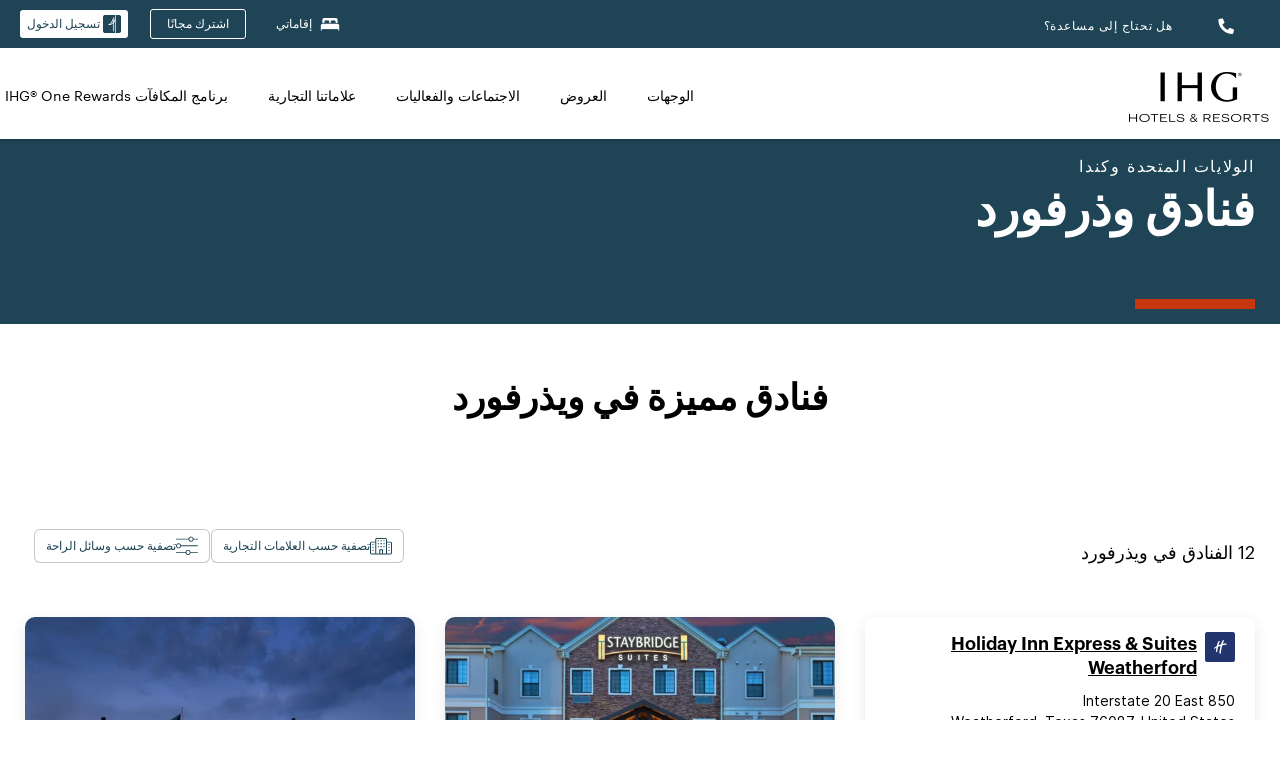

--- FILE ---
content_type: text/html; charset=utf-8
request_url: https://staging.www.ihg.com/ar/weatherford-texas
body_size: 27215
content:
<!DOCTYPE HTML><html dir="rtl" lang="ar" dir="ltr">
    <head><!--SL--><script src="https://pinchjs-cdn.gdn.smartling.com/sl-tran-50e368d91-ar.js"></script><script>var slApiConfig={uid:"50e368d91",locale:"ar"};</script><script src="https://pinchjs-cdn.gdn.smartling.com/sl-init-22.js"></script>
    <meta charset="UTF-8" />

    <link rel="preconnect" href="https://digital.ihg.com" />
    <link rel="preconnect" href="https://apis.ihg.com" />
    <link rel="preconnect" href="https://assets.adobedtm.com" />

    
    
        <link rel="shortcut icon" type="image/x-icon" href="https://digital.ihg.com/is/image/ihg/app-web-chiclet-ihg?fmt=png-alpha" />
        <link rel="apple-touch-icon" href="https://digital.ihg.com/is/image/ihg/app-web-chiclet-ihg?fmt=png-alpha" />
        
	
		<meta property="og:url" content="https://staging.www.ihg.com/ar/weatherford-texas" />
		<meta property="og:type" content="website" />
		<meta property="og:image" content="https://digital.ihg.com/is/image/ihg/hotel-room-1042385892" />
		<meta property="og:title" content="فنادق ويذرفورد | أفضل فنادق في ويذرفورد بتكساس من IHG" />
		<meta property="og:description" content="شاهد Weatherford فندقًا متاحًا لرحلتك القادمة. تقدم IHG أسعارًا رائعة على 12 في Weatherford مع رسوم إلغاء مرنة. سواء كنت مسافرًا للعمل أو للاسترخاء ، تصفح فنادقنا و أجنحتنا Weatherford واحجز مع ضمان أفضل سعر لدينا." />
		<meta property="og:site_name" content="IHG" />
		<meta name="twitter:card" content="summary_large_image" />
		<meta name="twitter:site" content="@IHG" />
		<meta name="twitter:title" content="فنادق ويذرفورد | أفضل فنادق في ويذرفورد بتكساس من IHG" />
		<meta name="twitter:description" content="شاهد Weatherford فندقًا متاحًا لرحلتك القادمة. تقدم IHG أسعارًا رائعة على 12 في Weatherford مع رسوم إلغاء مرنة. سواء كنت مسافرًا للعمل أو للاسترخاء ، تصفح فنادقنا و أجنحتنا Weatherford واحجز مع ضمان أفضل سعر لدينا." />
		<meta name="twitter:creator" content="@ihg" />
		
		
		<meta name="twitter:image:src" content="https://digital.ihg.com/is/image/ihg/hotel-room-1042385892" />
		<meta name="twitter:domain" content="ihg.com" />
		
	

        <meta name="apple-itunes-app" content="app-id=368217298" />
    

    <title>فنادق وذرفورد | أفضل فنادق في ويذرفورد بتكساس من IHG</title>
    
    <meta name="description" content="شاهد Weatherford فندقًا متاحًا لرحلتك القادمة. تقدم IHG أسعارًا رائعة على 12 في Weatherford مع رسوم إلغاء مرنة. سواء كنت مسافرًا للعمل أو للاسترخاء ، تصفح فنادقنا و أجنحتنا Weatherford واحجز مع ضمان أفضل سعر لدينا." />
    <meta name="template" content="ihg-generic-page-template" />
    <meta name="viewport" content="width=device-width, initial-scale=1" />
    <meta name="exploreData" content="https://staging.www.ihg.com/destinations/ae/ar/united-states/texas/weatherford-hotels" />
    
    <script>const isPageServedFromAEM = true;</script>
    <script>
        const GRAPHQL_APIGEE_VALUES = {
            "graphQLApigeeEndpoint": "https://staging-api.ihg.com/graphql/v1/hotels",
            "graphQLApigeeAPIKey": "ExHdgbPJYjeOrbo2pf7ioo4VtJycYbbD"
        };
        const STATUS_APIGEE_VALUES = {
            "statusApiUrl": "https://staging-api.ihg.com/members/v1/status",
            "statusApiKey": "ExHdgbPJYjeOrbo2pf7ioo4VtJycYbbD"
        };
        window.trackingJson = {"siteCountry": "ae","siteLanguage": "ar","controllerName": "city","type": "explore","explore": {"city": "Weatherford","state": "Texas","country": "United States","attraction": null,"interest": null}};
    </script>
    
    
    <link rel="canonical" href="https://staging.www.ihg.com/ar/weatherford-texas" />
    

    
    
    <link rel="alternate" hreflang="x-default" href="https://staging.www.ihg.com/weatherford-texas" class="sl_norewrite" />
    
    <link rel="alternate" hreflang="de" href="https://staging.www.ihg.com/de/weatherford-texas" class="sl_norewrite" />
    
    <link rel="alternate" hreflang="ru" href="https://staging.www.ihg.com/ru/weatherford-texas" class="sl_norewrite" />
    
    <link rel="alternate" hreflang="ko" href="https://staging.www.ihg.com/ko/weatherford-texas" class="sl_norewrite" />
    
    <link rel="alternate" hreflang="pt" href="https://staging.www.ihg.com/pt/weatherford-texas" class="sl_norewrite" />
    
    <link rel="alternate" hreflang="zh-tw" href="https://staging.www.ihg.com/zh-tw/weatherford-texas" class="sl_norewrite" />
    
    <link rel="alternate" hreflang="pt-br" href="https://staging.www.ihg.com/pt-br/weatherford-texas" class="sl_norewrite" />
    
    <link rel="alternate" hreflang="en" href="https://staging.www.ihg.com/weatherford-texas" class="sl_norewrite" />
    
    <link rel="alternate" hreflang="it" href="https://staging.www.ihg.com/it/weatherford-texas" class="sl_norewrite" />
    
    <link rel="alternate" hreflang="fr" href="https://staging.www.ihg.com/fr/weatherford-texas" class="sl_norewrite" />
    
    <link rel="alternate" hreflang="zh-cn" href="https://staging.www.ihg.com/zh-cn/weatherford-texas" class="sl_norewrite" />
    
    <link rel="alternate" hreflang="es" href="https://staging.www.ihg.com/es/weatherford-texas" class="sl_norewrite" />
    
    <link rel="alternate" hreflang="ar" href="https://staging.www.ihg.com/ar/weatherford-texas" class="sl_norewrite" />
    
    <link rel="alternate" hreflang="vi" href="https://staging.www.ihg.com/vi/weatherford-texas" class="sl_norewrite" />
    
    <link rel="alternate" hreflang="th" href="https://staging.www.ihg.com/th/weatherford-texas" class="sl_norewrite" />
    
    <link rel="alternate" hreflang="ja" href="https://staging.www.ihg.com/ja/weatherford-texas" class="sl_norewrite" />
    
    <link rel="alternate" hreflang="es-us" href="https://staging.www.ihg.com/es-us/weatherford-texas" class="sl_norewrite" />
    
    <link rel="alternate" hreflang="id" href="https://staging.www.ihg.com/id/weatherford-texas" class="sl_norewrite" />
    
    <link rel="alternate" hreflang="pl" href="https://staging.www.ihg.com/pl/weatherford-texas" class="sl_norewrite" />
    
    <link rel="alternate" hreflang="nl" href="https://staging.www.ihg.com/nl/weatherford-texas" class="sl_norewrite" />
    
    <link rel="alternate" hreflang="tr" href="https://staging.www.ihg.com/tr/weatherford-texas" class="sl_norewrite" />
    
    <link rel="alternate" hreflang="es-mx" href="https://staging.www.ihg.com/es-us/weatherford-texas" class="sl_norewrite" />
    <link rel="alternate" hreflang="en-gb" href="https://staging.www.ihg.com/weatherford-texas" class="sl_norewrite" />

    <link rel="stylesheet" type="text/css" href="https://staging.www.ihg.com/etc/clientlibs/static/uhf/brands/ae/ar/uhf.min.2026012303.css" class="sl_norewrite" />
	<script src="/cdn/vendor/analytics/ihg-analytics/analytics.iife.js"></script>        
    

    
    <link rel="stylesheet" href="https://staging.www.ihg.com/etc.clientlibs/ihg/clientlibs/clientlib-base.min.8b6b155b89a64060dd5d9b225b1a4f64.css" type="text/css" />




    
    
    

    

    
    <script src="/etc.clientlibs/ihg/clientlibs/clientlib-_global/clientlib-_global-head.min.9cea1b6dee39d1bdc801f59f3168999e.js"></script>


    
    <link rel="stylesheet" href="https://staging.www.ihg.com/etc.clientlibs/ihg/clientlibs/clientlib-_global.min.c922050105cf7bb22467c92af39d922c.css" type="text/css" />
<link rel="stylesheet" href="https://staging.www.ihg.com/etc.clientlibs/ihg/clientlibs/clientlib-ihgcom.min.646b66f4968692285d1a4a6be3b0336d.css" type="text/css" />


    
    
    

    
    
    
        <script src="https://assets.adobedtm.com/da3424fdbc19/cba4236ebe4a/launch-334fab1e9652-staging.min.js" async=""></script>
    
<meta http-equiv="Content-Language" content="ar" />
<meta http-equiv="Content-Type" content="text/html; charset=utf-8" />
<meta property="og:locale" content="ar" />
</head>
    <body class="page basicpage smartling-ar" id="page-7ce3b55d2a" data-cmp-link-accessibility-enabled="" data-cmp-link-accessibility-text="opens in a new tab">
        
        
        
            




            
    
    
        <header id="uhf_headerWrapper" class="uhf-6c uhf_headerFooter" dir="RTL"><div class="uhf_header_utility_bar"><div id="svgSprites" style="display: none;">
    <svg xmls="http://www.w3.org/2000/svg" xmls:xlink="http://www.w3.org/1999/xlink"></svg></div>
<!-- Regent specific labels for Wallet form -->
<!-- (empty currentStyle.travelAdvisoryLink ) && -->
<input id="UHF_country" type="hidden" value="ae" />
		<input id="UHF_language" type="hidden" value="ar" />
		<input id="UHF_brand" type="hidden" value="6c" />

		<div class="darkenContent"></div>
		<div id="sessionTimeoutCounter" class="sessionWillExpire notificationBar">
			<div class="container">
				<div class="row">
					<div class="sessionWillExpireCol col-xs-12">
						<span class="sessionWillExpireText">
							<i class="expireWarningIcon fa fa-exclamation-triangle"></i> سوف تنتهي جلستك خلال <span id="numMinutesLeft" class="minutes bold">5</span> <span id="minutesText">دقائق</span>، <span id="numSecondsLeft" class="seconds bold">0</span> <span id="secondsText">ثواني</span>، بسبب عدم النشاط.</span>
						<a id="staySignedInLink" class="sessionWillExpireLink" href="javascript:void(0);">ابق متصلًا.</a>
					</div>
				</div>
			</div>
		</div>
		
		<div id="uhf_countryLanguagePushDown" hidden="true">
			<div id="uhf_countryLanguagePushDownContainer" class="container">
				<span data-uhf-clp="description">أنت تشاهد هذا الموقع الآن بلغة مختلفة. هل تريد جعل هذه اللغة هي لغتك الأساسية؟ </span>
				<span class="buttonContainer">
                    <button id="uhf_countryLanguagePushDown_yes" data-uhf-clp="pdYes" value="Yes">نعم</button>
                    <button id="uhf_langNotSupported_yes" data-uhf-clp="pdYes" value="Yes" hidden="true">نعم</button>
                    <button id="uhf_countryLanguagePushDown_no" data-uhf-clp="pdNo" value="No">NO</button>
                </span>
				<div class="subText" data-uhf-clp="subDescription">يمكنك تغيير إعدادات الدولة واللغة في المستقبل باستخدام أداة الاختيار أعلى الصفحة.</div>
				<button id="uhf_countryLanguagePushDownClose" value="No" role="button" aria-label="Close dialog" aria-controls="uhf_countryLanguagePushDown" tabindex="0"><i class="fa fa-times buttonClose"></i></button>
			</div>
		</div>

        <!-- UHF : START of Utility bar markup -->
			<div class="utilityNavWrapper visible-sm visible-md visible-lg">
			<div class="utilityNavContainer container">
				<div class="row">
					<div class="col-md-12 clearfix">
						<nav class="utilityNav">
							<ul class="utilityNav-list u-list clearfix">
								<li class="utilityNav-list-item u-list-item">
									<a class="utilityNav-link u-link nav-middle resDirectIcon-link" data-uhf-hook="resDirectNumber" data-uhf-hook-two="mobileResDirectLink" data-uhftrigger="nothing" data-no-replace="content" href="tel:18778343613" aria-label="Call ihg"><i class="fa fa-phone" style="font-size: 1.3em; vertical-align: middle; padding-right: .3em;"></i></a><span class="utilityNav-link u-link nav-middle resDirectNum-link" data-uhf-hook="resDirectNumber"></span>
								</li>
								<li class="utilityNav-list-item u-list-item">
								<a class="utilityNav-link u-link nav-middle" target="_blank" rel="nofollow" href="https://staging.www.ihg.com/hotels/ae/ar/customer-care" title="هل تحتاج إلى مساعدة؟" aria-label="هل تحتاج إلى مساعدة؟" data-slnm-ihg="NeedHelpHeaderLinkSID">هل تحتاج إلى مساعدة؟</a>
									</li>
								<!--<li class="utilityNav-list-item u-list-item">
                                    <a class="utilityNav-link u-link nav-middle " href="https://staging.www.ihg.com/hotels/ae/ar/global/customer_care/travel_advisory" title="مستشار السفر" aria-label="مستشار السفر"  >مستشار السفر</a>
								</li>-->

								<li class="utilityNav-resDir-item utilityNav-list-item u-list-item" data-uhf-hook="resDirectMessage" hidden="true">
									<span class="utilityNav-message utilityNav-link u-link nav-middle">تكلف 13 بنسات في الدقيقة + رسوم الشبكة الإضافية</span>
									<a href="javascript:void(0);" class="tooltipQuestion hasBlankPopover utilityNav-link nav-middle" tabindex="0" data-content="مكالمات لأرقام 0871، عند الاتصال من المملكة المتحدة، تكلف 13 بنسات في الدقيقة. تنطبق أسعار الشبكة القياسية. المكالمات من الهواتف المحمولة ستكون أعلى تكلفة." data-toggle="popover" data-placement="auto" data-trigger="focus" data-animation="true"><i class="fa fa-question-circle"></i></a>      						          						
								</li>
							</ul>
						</nav>
						<div class="logIn">
							<div class="utilityNav-list-item u-list-item">
								<a class="utilityNav-link language u-link nav-middle " id="uhfCountryLanguageLink" data-toggle="popover" data-placement="bottom" data-trigger="click" href="javascript:void(0);" aria-label="Select country and language" aria-expanded="false" aria-controls="uhfLocaleSelectionForm">
									<div class="language-icon nav-middle" alt="أيقونة اللغة"></div>
									<span class="language-text nav-middle"></span>
									<i class="fa fa-angle-down nav-middle"></i>
								</a>
							</div>
							<div class="utilityNav-list-item u-list-item my-stay">
									<a class="utilityNav-link my-stay-link nav-middle " href="https://staging.www.ihg.com/hotels/ae/ar/stay-mgmt/ManageYourStay" data-original-title="" title="إقاماتي" aria-label="إقاماتي" style="display: block;">
										<img class="my-stays-icon nav-middle" alt="أيقونة إقاماتي" src="https://digital.ihg.com/is/image/ihg/Stays?fmt=png-alpha" /><span class="my-stays-text nav-middle">إقاماتي</span>
									</a>
								</div>								
							<div class="logIn-anonymous logIn-State">
                        	    <a class="logIn-link login-join" href="https://staging.www.ihg.com/rewardsclub/ae/ar/join" data-uhf-hook="joinRewardsClub" title="اشترك مجانًا" aria-label="اشترك مجانًا"><span>اشترك مجانًا</span></a>
                                <a class="logIn-link login-signin" data-uhf-si="hub" data-uhf-hook="signInToggle" href="javascript:void(0);" data-slnm-ihg="SignInAnonymous" title="تسجيل الدخول" aria-label="تسجيل الدخول">
                                <div class="login-signin-icon"></div>
								<span>تسجيل الدخول</span></a>
                            </div>
                            <div class="logIn-implicit logIn-State">
                                <a class="logIn-link login-join" href="https://staging.www.ihg.com/rewardsclub/ae/ar/join" title="اشترك مجانًا" aria-label="اشترك مجانًا"><span>اشترك مجانًا</span></a>
                                <a class="logIn-link logIn-block login-signin" data-uhf-hook="signInToggle" href="javascript:void(0);" aria-label="تسجيل الدخول">
                                <div class="login-signin-icon"></div>
                                <span>تسجيل الدخول</span>				
                                	<div style="display: none;"><span data-slnm-ihg="SignInImplicit">تسجيل الدخول</span></div>
                                    <div style="display: none;"><span class="user-first-name" data-slnm-ihg="UserFirstNameImplicit">الاسم الأول للمستخدم</span></div>
                                </a>
                            </div>
                            <div class="logIn-explicit logIn-State">
                            	<a class="logIn-link logOut login-signout" data-uhf-rememberme="cookie" href="javascript:void(0);" data-slnm-ihg="SignOut" aria-label="تسجيل الخروج">تسجيل الخروج</a>
                                <a class="logIn-link logIn-block login-signin" href="https://staging.www.ihg.com/rewardsclub/ae/ar/account-mgmt/home">
									<div class="login-signin-icon"></div>                                    
                                    <div><span class="user-first-name" data-slnm-ihg="UserFirstNameExplicit">الاسم الأول للمستخدم</span></div>
									<span>· </span>                                    
                                    <div class="user-points-text"><span class="user-points" data-slnm-ihg="UserPointsExplicit">نقاط المستخدم</span></div>
                                </a>                                
                            </div>
                            <!--/
							<a class="logIn-link logIn-link-logo" data-uhf-hook="walletToggle" href="javascript:void(0);" aria-label="IHG One Rewards">
							    <svg role="img" class="logIn-logo rewardsClubLogo">
                                    <use xlink:href="#svgsprite-logos-onerewards-ar">
                                        <title id="title-logos-onerewards">IHG One Rewards</title>
                                        <desc id="desc-logos-onerewards">IHG One Rewards</desc>
                                    </use>
                                </svg>
                            </a>/-->
						</div>
					</div>
				</div>
			</div>
		</div>

 		<!-- UHF : moved hamburger menu to brand nav jsp from here -->
      </div>
<div id="sessionTimeoutCounter" class="error_message sessionWillExpire notificationBar" style="display: none !important">
	<div class="container">
		<div class="row">
			<div class="errorSessiontTimeOut sessionWillExpireCol col-xs-12">
				<span class="sessionWillExpireText">
				<i class="expireWarningIcon fa fa-exclamation-triangle"></i> إلى ملفك الشخصي للمتابعة <span data-uhf-hook="signInToggle"> <a href="javascript:void(0);"> تسجيل الدخول </a> </span> انتهت جلستك. يرجى</span></div>
		</div>
	</div>
</div>

<div class="login_modal_background">
</div>
<div class="login_modal">
    <div class="login_modal_container" style="display:none">
        <div class="login_modal_content">
            <div class="login_modal_header">
               <button class="login_modal_close" aria-label="Close"></button>
            </div>
            <div id="gigyaLoginModalScreen" class="login_modal_body" data-gigya-global-key="4_iK2UhDuAE1EodI7QugEEJQ" role="dialog" aria-label="Sign In">
            </div>
        </div>
    </div>
</div>        <!-- UHF : START of Brand navigation bar markup -->
<!-- START : Only UBE Brand Nav -->                         
                  <!-- UHF : START of Hamburger menu -->
<div data-uhf-brandname="ihg" class="mobileNavManuWrapper hidden-sm hidden-md hidden-lg hidden-xl wrapper-UBE bn-ihg">
	<div class="mobileNavMenuContainer container">
		<div class="row">
			<div class="brandLogo">
			
					<a class="brandLogo-link" href="https://staging.www.ihg.com/hotels/ae/ar/reservation" title="مجموعة فنادق إنتركونتيننتال">
									<img class="brandLogo-image" alt="مجموعة فنادق إنتركونتيننتال" src="//digital.ihg.com/is/image/ihg/ihg-logo-nav?fmt=png-alpha" />
								</a>													
							</div>
				<div class="mobileNav ">
					<a class="mobileNav-link menuCTA" role="button" aria-expanded="false" aria-controls="mobileNavMenu" tabindex="0" href="javascript:void(0);">
						<img class="fa fa-bars fa-2x" src="//digital.ihg.com//is/image/ihg/xsvp-hamburger-nav-white?fmt=png-alpha" alt="Menu" style="width:20px" />
					</a>
				</div>
				<div class="logIn login-mobile-ihg logIn-mobile ">
	                <div class="logIn-anonymous logIn-State">
	                            <a class="logIn-link logIn-link-signIn" data-uhf-si="6c" data-uhf-hook="signInToggle" href="javascript:void(0);" data-slnm-ihg="SignInAnonymousXsvpUbe" title="تسجيل الدخول / إنضم"><div class="login-signin-mobile-icon" alt="login-signin-mobile-icon"></div>تسجيل الدخول / إنضم</a>
	                            <!-- <span class="logIn-slash-symbol">/</span>
	                            <a class="logIn-link logIn-link-join" href="https://staging.www.ihg.com/rewardsclub/ae/ar/join" title="إنضم">إنضم</a> -->
	                        </div>
	                        <div class="logIn-implicit logIn-State">
		                        <a class="logIn-link logIn-link-signIn" data-uhf-hook="signInToggle" href="javascript:void(0);" title="تسجيل الدخول / إنضم">
		                            <span class="login-signin-mobile-icon"></span><span data-slnm-ihg="SignInImplicitXsvpUbe">تسجيل الدخول / إنضم</span>
                                    <div style="display:none;" class="first-name-container"><span class="user-first-name" data-slnm-ihg="UserFirstNameImplicitXsvpUbe">الاسم الأول للمستخدم</span></div>
                                </a>
	                        	<!-- <span class="logIn-slash-symbol">/</span>
	                            <a class="logIn-link logIn-link-join" href="https://staging.www.ihg.com/rewardsclub/ae/ar/join" title="إنضم">إنضم</a>                                                 -->
	                        </div>
	                        <div class="logIn-explicit logIn-State">
	                            <a class="logIn-link logIn-block" href="https://staging.www.ihg.com/rewardsclub/ae/ar/account-mgmt/home">
	                                <div class="first-name-container"><span class="login-signin-mobile-icon"></span><span class="user-first-name" data-slnm-ihg="UserFirstNameExplicitXsvpUbe">الاسم الأول للمستخدم</span></div>
	                                <div style="display: none;"><span class="user-points" data-slnm-ihg="UserPointsExplicitXsvpUbe">نقاط المستخدم</span></div>
	                            </a>
	                        </div> 
	                    </div>
				<div class="mobileNav ">
					<a class="mobileNav-link mobileResDirectNumber" href="tel:18778343613" data-uhf-hook="resDirectNumber" data-uhf-hook-two="mobileResDirectLink" data-uhftrigger="0871Disc" data-no-replace="content"></a>
				</div>
	</div>
	<div class="row">
		<div class="mobileNavListBase hidden-sm hidden-md hidden-lg hidden-xl clearfix">
			<div class="mobileNavContainer">
			<div class="mobileNavInner mobileNav-hidden">
			<div class="mobileNavMenu">
			<!-- START : Hamburger : Mobile Brand nav menu -->
				<ul class="mobileNavMenu-list list-unstyled">
					<li class="mobileNavHeading">
                        <ul class="mobileNavMenu-subList list-unstyled uhfmobilebrandnav">
                            <li data-uhf-brandid="" class="mobileNavMenu-list-item">
		                                     <a class="mobileNavLink site-int-link " data-uhf-hook="walletToggle" href="https://www.ihg.com/ar/explore">الوجهات</a>
		                                 </li>
									<li data-uhf-brandid="" class="mobileNavMenu-list-item">
		                                     <a class="mobileNavLink site-int-link " data-uhf-hook="walletToggle" href="https://staging.www.ihg.com/content/ae/ar/offers">العروض</a>
		                                 </li>
									<li data-uhf-brandid="" class="mobileNavMenu-list-item">
		                                     <a class="mobileNavLink site-int-link " data-uhf-hook="walletToggle" href="https://staging.www.ihg.com/content/ae/ar/meetingsandevents" target="_blank">الاجتماعات والفعاليات</a>
		                                 </li>
									<li data-uhf-brandid="" class="mobileNavMenu-list-item">
		                                     <a class="mobileNavLink site-int-link " data-uhf-hook="walletToggle" href="https://staging.www.ihg.com/content/ae/ar/about/brands">علاماتنا التجارية</a>
		                                 </li>
									<li data-uhf-brandid="" class="mobileNavMenu-list-item">
		                                     <a class="mobileNavLink site-int-link " data-uhf-hook="walletToggle" href="https://staging.www.ihg.com/rewardsclub/content/ae/ar/home">برنامج المكافآت IHG® One Rewards</a>
		                                 </li>
									</ul>
					</li>
					<!-- END : Hamburger : Mobile Brand nav menu -->
					<!-- START : Hamburger : Mobile Hotel Details nav menu -->
						<!-- END : Hamburger : Mobile Hotel Details nav menu -->			
				</ul>							
				<ul class="mobileNavMenu-list list-unstyled">
					<li>
						<ul class="mobileNavMenu-subList list-unstyled uhftravel-cc">
							<li class="mobileNavMenu-list-item">
		                                 <a class="mobileNavLink site-int-link rc signIn" data-uhf-si="6c" data-uhf-hook="walletToggle" href="#">تسجيل الدخول</a>
										 <!-- <a class="mobileNavLink site-int-link rc join" data-uhf-hook="walletToggle" href="https://staging.www.ihg.com/rewardsclub/ae/ar/join" title="إنضم">إنضم</a>		                                  -->
		                            </li>
		                            <li class="mobileNavMenu-list-item">
                                         <a class="mobileNavLink site-int-link rc join" data-uhf-si="6c" data-uhf-hook="walletToggle" href="https://staging.www.ihg.com/rewardsclub/ae/ar/join">اشترك مجانًا</a>
                                    </li>
		                            <li class="mobileNavMenu-list-item">
			                                  <a class="mobileNavLink site-int-link rc myAccount" data-uhf-hook="walletToggle" href="javascript:void(0)">حسابي</a>
			                             </li>
		                             <li class="mobileNavMenu-list-item">
								<a class="mobileNavLink" href="https://staging.www.ihg.com/hotels/ae/ar/stay-mgmt/ManageYourStay" title="إقاماتي">إقاماتي</a>
							</li>							
							<li class="mobileNavMenu-list-item">
								<a class="mobileNavLink " href="https://staging.www.ihg.com/hotels/ae/ar/customer-care" title="هل تحتاج إلى مساعدة؟" data-slnm-ihg="NeedHelpHamburguerLinkSID">هل تحتاج إلى مساعدة؟</a>
							</li>
							<!--
							<li class="mobileNavMenu-list-item">
								<a class="mobileNavLink" href="https://staging.www.ihg.com/hotels/ae/ar/global/customer_care/travel_advisory" title="مستشار السفر">مستشار السفر</a>
							</li>-->											
							<li class="mobileNavMenu-list-item">
								<a class="mobileNavLink" href="https://staging.www.ihg.com/hotels/ae/ar/stay-mgmt/ManageYourStay" title="إدارة الحجز">إدارة الحجز</a>
							</li>
                            <li class="mobileNavMenu-list-item">
	                             	<a class="mobileNavLink site-int-link rc signOut" data-uhf-hook="walletToggle" href="#">تسجيل الخروج</a>
	                         </li>
						</ul>						
						
					</li>
				</ul>
			</div>
			<div class="mobileNavCL">
				<a class="language " id="uhfCountryLanguageMobileLink" role="button" aria-expanded="false" aria-controls="uhfCountryLanguageMobileContainer" tabindex="0" href="javascript:void(0);"><span class="language-icon" alt="أيقونة اللغة"></span><span class="language-text"></span> <i class="fa fa-angle-down"></i></a>
                         <div id="uhfCountryLanguageMobileContainer" class="">
                     <!-- UHF country/language markup -->
                             <div id="uhfLocale">
                                 <div id="uhfLocaleSelection">
                                     <form id="uhfLocaleSelectionForm" method="post" action="">
                                         <div id="uhfCountrySelectionContainer">
                                             <label for="uhfCountrySelection">الدولة / المنطقة</label>
                                             <select id="uhfCountrySelection"></select>
                                         </div>
                                         <div id="uhfLanguagesSelectionContainer">
                                             <label for="uhfLanguageSelection">اللغة</label>
                                             <select id="uhfLanguageSelection"></select>
                                         </div>
                                         <a href="javascript:void(0);" id="uhfCountryLanguageCTA" aria-label="Buttons for Save and Close of language selection pop-up" tabindex="-1">
                                             <button type="button" class="buttonSave" role="button" aria-label="Save Language Selection Change">حفظ</button>
                                             <i class="fa fa-times" role="button" aria-label="Close Language Selection" tabindex="0"></i>
                                         </a>
                                     </form>
                                     <div id="uhfCountryLanguageImageContainer"></div>
                                 </div>
                             </div>
                     <!--  end of country language  -->
                          </div>
				</div>
				</div>
				</div>
			</div>
		</div>
	</div>
</div>
<!-- UHF : END of Hamburger menu -->


<!-- UHF : Desktop : START of brand nav -->
		<div class="brandLogoNavWrapper visible-sm visible-md visible-lg uhf-walletPushOver primary-nav wrapper-UBE" id="primary-nav">
			<div class="brandLogoNavContainer container">
				<div class="row">
					<div class="col-md-12 clearfix">
						<div class="brandLogo">
							<a class="brandLogo-link" href="https://staging.www.ihg.com/hotels/ae/ar/reservation" title="مجموعة فنادق إنتركونتيننتال">
											<img class="brandLogo-image" src="//digital.ihg.com/is/image/ihg/ihg-logo-nav?fmt=png-alpha" alt="مجموعة فنادق إنتركونتيننتال" />
										</a>									
									</div>
						<div class="brandNavContainer visible-sm visible-md visible-lg">
							<nav class="brandNav">
								<ul class="brandNav-list u-list clearfix">
									<li data-uhf-brandid="" class="brandNav-list-item u-list-item">
                                                 <a class="brandNav-link u-link site-int-link" href="https://www.ihg.com/ar/explore">الوجهات</a>
                                             </li>
                                        <li data-uhf-brandid="" class="brandNav-list-item u-list-item">
                                                 <a class="brandNav-link u-link site-int-link" href="https://staging.www.ihg.com/content/ae/ar/offers">العروض</a>
                                             </li>
                                        <li data-uhf-brandid="" class="brandNav-list-item u-list-item">
                                                 <a class="brandNav-link u-link site-int-link" href="https://staging.www.ihg.com/content/ae/ar/meetingsandevents" target="_blank">الاجتماعات والفعاليات</a>
                                             </li>
                                        <li data-uhf-brandid="" class="brandNav-list-item u-list-item">
                                                 <a class="brandNav-link u-link site-int-link" href="https://staging.www.ihg.com/content/ae/ar/about/brands">علاماتنا التجارية</a>
                                             </li>
                                        <li data-uhf-brandid="" class="brandNav-list-item u-list-item">
                                                 <a class="brandNav-link u-link site-int-link" href="https://staging.www.ihg.com/rewardsclub/content/ae/ar/home">برنامج المكافآت IHG® One Rewards</a>
                                             </li>
                                        </ul>
							</nav>
							<a class="booknow" href="#"><span>احجز الآن</span></a>
							</div>
					</div>
				</div>
			</div>
		</div>
		<!-- UHF : Desktop : END of brand nav -->
	<!-- END : Only UBE Brand Nav -->
               <!-- UHF : END of Brand navigation bar markup --></header><div id="applicationWrapper" class="uhf-walletPushOver">
    
    <div class="clearfix"></div>

    <div class="root responsivegrid">


<div class="aem-Grid aem-Grid--12 aem-Grid--default--12 ">
    
    <div class="layoutcontainer responsivegrid aem-GridColumn aem-GridColumn--default--12">


<div class="aem-Grid aem-Grid--12 aem-Grid--default--12 ">
    
    <div class="container responsivegrid aem-GridColumn aem-GridColumn--default--12">

    
    
    
    <div id="container-eab15152b2" class="cmp-container">
        
        <div class="experiencefragment">
  <div class="cmp-experiencefragment">



<div class="aem-Grid aem-Grid--12 aem-Grid--default--12 ">
    
    <div class="layoutcontainer responsivegrid cmp-container-background-color-tertiary aem-GridColumn aem-GridColumn--default--12">


<div class="aem-Grid aem-Grid--12 aem-Grid--default--12 ">
    
    <div class="container responsivegrid cmp-container--column-padding-l cmp-container--max-width-medium aem-GridColumn aem-GridColumn--default--12">

    
    <div id="container-b143fd34a6" class="cmp-container">
        


<div class="aem-Grid aem-Grid--12 aem-Grid--default--12 ">
    
    <div class="title color-ninth cmp-title--horizontal-bar cmp-title--color-primary aem-GridColumn aem-GridColumn--default--12"><div class="cmp-title cmp-title--default">
    <div class="cmp-title__pretitle-container">
        <div class="cmp-title__pretitle">الولايات المتحدة وكندا</div>
    </div>
    <h1 class="cmp-title__text">فنادق وذرفورد</h1>
</div>

    

</div>

    
</div>

    </div>

    
</div>

    
</div>
</div>

    
</div>
</div>
   
    

</div>

        
    </div>

</div>
<div class="bookingcomponent aem-GridColumn aem-GridColumn--default--12">












    


    <div class="booking-component supress-styles" data-component-booking="data-component-booking">

		<link rel="stylesheet" class="sl_norewrite" href="https://staging.www.ihg.com/resources/ae/ar/booking-component/v3.14.1/styles.css" />
        
            
    
<link rel="stylesheet" href="https://staging.www.ihg.com/etc.clientlibs/ihg/clientlibs/clientlib-ihgcom/_external-components/booking.min.05cf60e02377d9de3fd81998b2836498.css" type="text/css" />



        

        <ihg-booking-component></ihg-booking-component>

        <script type="text/javascript">
            (function () {
                function characterDecode(html) {
                    var textstring = document.createElement('textarea');
                    textstring.innerHTML = html;
                    return textstring.value;
                }

                try {

                    var aemBehaviorConfig = JSON.parse("{\x22search\x22:{\x22shouldUseFlexibleSearch\x22:true,\x22chainCode\x22:\x226c\x22,\x22localeCode\x22:\x22ar\u002DAE\x22,\x22behavior\x22:\x22OPEN\x22,\x22amenities\x22:[],\x22authorList\x22:[],\x22manageReservationsLink\x22:true,\x22campaign\x22:{\x22bookingWindow\x22:0,\x22highlightPreferredRateResults\x22:false,\x22additionalRates\x22:[]},\x22filterResults\x22:{\x22by\x22:\x22NONE\x22,\x22includeBrands\x22:[],\x22includeLocations\x22:[],\x22includeHotels\x22:[]},\x22advanced\x22:{\x22isCollapsed\x22:true},\x22destination\x22:{\x22isHidden\x22:false,\x22title\x22:\x22\x22,\x22default\x22:\x22Weatherford, Texas, United States\x22},\x22dates\x22:{\x22disabledWeekdays\x22:[],\x22maxStay\x22:365,\x22isHidden\x22:false,\x22checkIn\x22:{},\x22checkOut\x22:{}},\x22adults\x22:{\x22default\x22:1,\x22min\x22:1,\x22max\x22:20,\x22isReadOnly\x22:false},\x22children\x22:{\x22default\x22:0,\x22min\x22:0,\x22max\x22:20,\x22isReadOnly\x22:false},\x22rooms\x22:{\x22Rooms\x22:\x22Rooms\x22,\x22default\x22:1,\x22min\x22:1,\x22max\x22:9,\x22isReadOnly\x22:false},\x22rates\x22:{\x22isHidden\x22:false,\x22hideDefaultRates\x22:true,\x22selectedRate\x22:\x22\x22,\x22additionalRates\x22:[],\x22displayPriceInPointsAndCash\x22:false},\x22corporateId\x22:{\x22isHidden\x22:false,\x22default\x22:\x22\x22},\x22iata\x22:{\x22isHidden\x22:false,\x22default\x22:\x22\x22},\x22groupCode\x22:{\x22isHidden\x22:true,\x22default\x22:\x22\x22}},\x22marketingContent\x22:{\x22innerHtml\x22:\x22\x22,\x22isHidden\x22:false}}") || undefined,
                        // the need to keep the hotelname is priority when dealing with Hotel Detail pages
                        // removal of this code should be avoided unless app is handling appropriately
                        hotelname = document.querySelector('#hotelName') || document.querySelector('#hotelname'),
                        hotelNameFallback = hotelname ? hotelname.value : '';

                    if (aemBehaviorConfig.search.destination.title != "" && aemBehaviorConfig.search.destination.title != undefined) {
                        aemBehaviorConfig.search.destination.title = characterDecode(aemBehaviorConfig.search.destination.title);
                    } else {
                        aemBehaviorConfig.search.destination.title = characterDecode(hotelNameFallback);
                    }

                    aemBehaviorConfig.search.shouldUseMultiRoomBooking = true;
                    aemBehaviorConfig.search.showNewBookingComponent = true;

                    window["BehaviorConfig"] = {behaviorConfig: aemBehaviorConfig};

                    window.getBehaviorConfig = function () {
                        return aemBehaviorConfig
                    };

                } catch (errormsg) {
                    console.error('error loading aem-booking-kernal: ', errormsg);
                }
            })();
        </script>
        <script class="sl_norewrite" type="text/javascript" src="https://staging.www.ihg.com/resources/ae/ar/booking-component/v3.14.1/ihg-booking-component.js"></script>
    </div>

    <div class="ihg-bookingclient-footer" style="display: none;">
        <div class="bookingclient-footer" id="bookingclient-footer">احجز الآن</div>
    </div>
    
    
<script src="/etc.clientlibs/ihg/clientlibs/clientlib-ihgcom/_external-components/booking.min.3bcb4e57cc9304303632c664b90881ee.js"></script>








</div>
<div class="spacer spacing-small aem-GridColumn aem-GridColumn--default--12"><div class="cmp-spacer"></div>

    

</div>
<div class="container responsivegrid cmp-container--max-width-medium aem-GridColumn aem-GridColumn--default--12">

    
    
    
    <div id="RIBN1" class="cmp-container">
        
        
        
    </div>

</div>
<div class="spacer spacing-small aem-GridColumn aem-GridColumn--default--12"><div class="cmp-spacer"></div>

    

</div>

    
</div>
</div>
<div class="layoutcontainer responsivegrid cmp-container--max-width-medium aem-GridColumn aem-GridColumn--default--12">


<div class="aem-Grid aem-Grid--12 aem-Grid--default--12 ">
    
    <div class="container responsivegrid aem-GridColumn aem-GridColumn--default--12">

    
    
    
    <div id="intro" class="cmp-container">
        
        <div class="experiencefragment">
  <div class="cmp-experiencefragment">



<div class="aem-Grid aem-Grid--12 aem-Grid--default--12 ">
    
    <div class="layoutcontainer responsivegrid aem-GridColumn aem-GridColumn--default--12">


<div class="aem-Grid aem-Grid--12 aem-Grid--default--12 ">
    
    
    
</div>
</div>

    
</div>
</div>
   
    

</div>

        
    </div>

</div>
<div class="container responsivegrid cmp-container--column-padding-l aem-GridColumn aem-GridColumn--default--12">

    
    <div id="hotelList" class="cmp-container">
        


<div class="aem-Grid aem-Grid--12 aem-Grid--default--12 ">
    
    <div class="title text-align-center aem-GridColumn aem-GridColumn--default--12"><div class="cmp-title cmp-title--default">
    
    <h2 class="cmp-title__text">فنادق مميزة في ويذرفورد</h2>
</div>

    

</div>
<div class="spacer spacing-medium aem-GridColumn aem-GridColumn--default--12"><div class="cmp-spacer"></div>

    

</div>
<div class="list cmp-card--hotel cmp-list--card cmp-card--image--top aem-GridColumn aem-GridColumn--default--12">

  
    <div class="cmp-card-message cmp-card-message--filters visually-hidden">
        <i class="cmp-card-message__icon-alert"><img src="https://digital.ihg.com/is/content/ihg/icon-alert" alt="" /></i>
        <div class="cmp-message">
            <div class="cmp-message__text-hidden hidden" data-message-type="no-hotels-match" aria-hidden="true">لا توجد فنادق تطابق هذا الفلتر في هذا الموقع.</div>
            <div class="cmp-message__text-hidden hidden" data-message-type="no-filters-match" aria-hidden="true">لا يوجد حاليا أي تطابق لبحثك الدقيق.</div>
            <p class="cmp-message__text" role="status"></p>
        </div>
        <button type="button" class="cmp-card-message__icon-close" aria-label="Close"><img src="https://digital.ihg.com/is/content/ihg/icon-close" alt="" /></button>
    </div>
    <div class="cmp-card__title-bar cmp-flex--row cmp-justify--space-between cmp-align--center">
        <div>
            <div class="cmp-card__title-bar-value" role="status" data-render-plus-sign="false" data-render-hotel-count="true"><span id="cmp-card__title-bar-count"></span> الفنادق في <span id="cmp-card__title-bar-city">ويذرفورد</span></div>
            <div id="cmp-card__filters" class="cmp-card__filters-dropdown " data-component-hotellistdropdownfilters="">
                <div id="cmp-dropdown-brands" class="cmp-dropdown">
                    <div id="cmp-button-brands" class="button cmp-button--filter">
                        <button id="cmp-dropdown__toggle-brands" class="cmp-button cmp-dropdown__toggle" role="combobox" aria-controls="cmp-dropdown__content-brands" aria-haspopup="listbox" data-controls-popup="cmp-dropdown__content-brands" aria-pressed="false" aria-expanded="false">
                            <img class="cmp-button__icon" aria-hidden="true" src="https://digital.ihg.com/is/content/ihg/icon-reservation-outline" />
                            <span class="cmp-button__text cmp-dropdown__toggle-title">تصفية حسب العلامات التجارية <span class="cmp-dropdown__toggle-count"></span></span>
                        </button>
                    </div>
                    <div id="cmp-dropdown__content-brands" class="cmp-dropdown__content cmp-dropdown__content--brands" aria-labelledby="cmp-dropdown__toggle-brands" aria-hidden="true">
                        <h3 class="cmp-dropdown__title-main" role="presentation">تصفية حسب العلامات التجارية</h3>
                        <button type="button" class="cmp-dropdown__icon-close" aria-hidden="true" tabindex="-1"><img src="https://digital.ihg.com/is/content/ihg/icon-close" alt="" /></button>
                        <fieldset class="cmp-dropdown__section" role="presentation">
                            <ul class="cmp-dropdown__list-group" role="listbox">
                                <li id="cmp-dropdown__item-six-senses" class="cmp-dropdown__item hidden" role="option">
                                    <input id="filter-six-senses" class="cmp-dropdown__item-value cmp-dropdown__item-six-senses" type="checkbox" name="filter-six-senses" value="brandsixsenses" tabindex="-1" />
                                    <label for="filter-six-senses">Six Senses</label>
                                </li>
                                <li id="cmp-dropdown__item-regent" class="cmp-dropdown__item hidden" role="option">
                                    <input id="filter-regent" class="cmp-dropdown__item-value cmp-dropdown__item-regent" type="checkbox" name="filter-regent" value="brandregent" tabindex="-1" />
                                    <label for="filter-regent">فنادق Regent</label>
                                </li>
                                <li id="cmp-dropdown__item-intercontinental-hotel" class="cmp-dropdown__item hidden" role="option">
                                    <input id="filter-intercontinental-hotel" class="cmp-dropdown__item-value cmp-dropdown__item-intercontinental-hotel" type="checkbox" name="filter-intercontinental-hotel" value="brandintercontinental" tabindex="-1" />
                                    <label for="filter-intercontinental-hotel">فنادق ومنتجعات إنتركونتيننتال</label>
                                </li>
                                <li id="cmp-dropdown__item-vignette" class="cmp-dropdown__item hidden" role="option">
                                    <input id="filter-vignette" class="cmp-dropdown__item-value cmp-dropdown__item-vignette" type="checkbox" name="filter-vignette" value="brandvignettecollection" tabindex="-1" />
                                    <label for="filter-vignette">فينيَت كوليكشن</label>
                                </li>
                                <li id="cmp-dropdown__item-kimpton" class="cmp-dropdown__item hidden" role="option">
                                    <input id="filter-kimpton" class="cmp-dropdown__item-value cmp-dropdown__item-kimpton" type="checkbox" name="filter-kimpton" value="brandkimptonhotels" tabindex="-1" />
                                    <label for="filter-kimpton">Kimpton</label>
                                </li>
                                <li id="cmp-dropdown__item-hotel-indigo" class="cmp-dropdown__item hidden" role="option">
                                    <input id="filter-hotel-indigo" class="cmp-dropdown__item-value cmp-dropdown__item-hotel-indigo" type="checkbox" name="filterhotel-indigo" value="brandhotelindigo" tabindex="-1" />
                                    <label for="filter-hotel-indigo">hotelindigo</label>
                                </li>
                                <li id="cmp-dropdown__item-iberostar" class="cmp-dropdown__item hidden" role="option">
                                    <input id="filter-iberostar" class="cmp-dropdown__item-value cmp-dropdown__item-iberostar" type="checkbox" name="filter-iberostar" value="brandiberostar" tabindex="-1" />
                                    <label for="filter-iberostar">منتجعات Iberostar Beachfront</label>
                                </li>
                                <li id="cmp-dropdown__item-voco" class="cmp-dropdown__item hidden" role="option">
                                    <input id="filter-voco" class="cmp-dropdown__item-value cmp-dropdown__item-voco" type="checkbox" name="filter-voco" value="brandvoco" tabindex="-1" />
                                    <label for="filter-voco">فوكو</label>
                                </li>
                                <li id="cmp-dropdown__item-ruby" class="cmp-dropdown__item hidden" role="option">
                                    <input id="filter-ruby" class="cmp-dropdown__item-value cmp-dropdown__item-ruby" type="checkbox" name="filter-ruby" value="brandruby-hotels" tabindex="-1" />
                                    <label for="filter-ruby">روبي</label>
                                </li>
                                <li id="cmp-dropdown__item-crowne-plaza" class="cmp-dropdown__item hidden" role="option">
                                    <input id="filter-crowne-plaza" class="cmp-dropdown__item-value cmp-dropdown__item-crowne-plaza" type="checkbox" name="filter-crowne-plaza" value="brandcrowneplaza" tabindex="-1" />
                                    <label for="filter-crowne-plaza">‫‫كراون بلازا Crowne Plaza</label>
                                </li>
                                <li id="cmp-dropdown__item-even" class="cmp-dropdown__item hidden" role="option">
                                    <input id="filter-even" class="cmp-dropdown__item-value cmp-dropdown__item-even" type="checkbox" name="filter-even" value="brandevenhotels" tabindex="-1" />
                                    <label for="filter-even">إيفين Even</label>
                                </li>
                                <li id="cmp-dropdown__item-hualuxe" class="cmp-dropdown__item hidden" role="option">
                                    <input id="filter-hualuxe" class="cmp-dropdown__item-value cmp-dropdown__item-hualuxe" type="checkbox" name="filter-hualuxe" value="brandhualuxe" tabindex="-1" />
                                    <label for="filter-hualuxe">فنادق ومنتجعات هولوكس</label>
                                </li>
                                <li id="cmp-dropdown__item-holiday-inn" class="cmp-dropdown__item hidden" role="option">
                                    <input id="filter-holiday-inn" class="cmp-dropdown__item-value cmp-dropdown__item-holiday-inn" type="checkbox" name="filter-holiday-inn" value="brandholidayinn" tabindex="-1" />
                                    <label for="filter-holiday-inn">Holiday Inn</label>
                                </li>
                                <li id="cmp-dropdown__item-holiday-inn-resort" class="cmp-dropdown__item hidden" role="option">
                                    <input id="filter-holiday-inn-resort" class="cmp-dropdown__item-value cmp-dropdown__item-holiday-inn-resort" type="checkbox" name="filter-holiday-inn-resort" value="brandholidayinnresorts" tabindex="-1" />
                                    <label for="filter-holiday-inn-resort">Holiday Inn Resort</label>
                                </li>
                                <li id="cmp-dropdown__item-holiday-inn-express" class="cmp-dropdown__item hidden" role="option">
                                    <input id="filter-holiday-inn-express" class="cmp-dropdown__item-value cmp-dropdown__item-holiday-inn-express" type="checkbox" name="filter-holiday-inn-express" value="brandholidayinnexpress" tabindex="-1" />
                                    <label for="filter-holiday-inn-express">Holiday Inn Express</label>
                                </li>
                                <li id="cmp-dropdown__item-garner" class="cmp-dropdown__item hidden" role="option">
                                    <input id="filter-garner" class="cmp-dropdown__item-value cmp-dropdown__item-garner" type="checkbox" name="filter-garner" value="brandgarner-hotels" tabindex="-1" />
                                    <label for="filter-garner">غارنر</label>
                                </li>
                                <li id="cmp-dropdown__item-avid" class="cmp-dropdown__item hidden" role="option">
                                    <input id="filter-avid" class="cmp-dropdown__item-value cmp-dropdown__item-avid" type="checkbox" name="filter-avid" value="brandavidhotels" tabindex="-1" />
                                    <label for="filter-avid">فنادق أفيد</label>
                                </li>
                                <li id="cmp-dropdown__item-atwell" class="cmp-dropdown__item hidden" role="option">
                                    <input id="filter-atwell" class="cmp-dropdown__item-value cmp-dropdown__item-atwell" type="checkbox" name="filter-atwell" value="brandatwellsuites" tabindex="-1" />
                                    <label for="filter-atwell">أتويل سويتس</label>
                                </li>
                                <li id="cmp-dropdown__item-staybridge" class="cmp-dropdown__item hidden" role="option">
                                    <input id="filter-staybridge" class="cmp-dropdown__item-value cmp-dropdown__item-staybridge" type="checkbox" name="filter-staybridge" value="brandstaybridge" tabindex="-1" />
                                    <label for="filter-staybridge">ستايبريدج سويتس</label>
                                </li>
                                <li id="cmp-dropdown__item-holiday-inn-club-vacations" class="cmp-dropdown__item hidden" role="option">
                                    <input id="filter-holiday-inn-club-vacations" class="cmp-dropdown__item-value cmp-dropdown__item-holiday-inn-club-vacations" type="checkbox" name="filter-holiday-inn-club-vacations" value="brandholidayinnclubvacations" tabindex="-1" />
                                    <label for="filter-holiday-inn-club-vacations">Holiday Inn Club Vacations</label>
                                </li>
                                <li id="cmp-dropdown__item-candlewood" class="cmp-dropdown__item hidden" role="option">
                                    <input id="filter-candlewood" class="cmp-dropdown__item-value cmp-dropdown__item-candlewood" type="checkbox" name="filter-candlewood" value="brandcandlewood" tabindex="-1" />
                                    <label for="filter-candlewood">كاندلوود سويتس Candlewood Suites</label>
                                </li>
                            </ul>
                        </fieldset>
                        <fieldset class="cmp-dropdown__section cmp-dropdown__content--unselect-all" role="presentation">
                            <ul class="cmp-dropdown__list-group" role="listbox">
                                <li id="cmp-dropdown__item-unselect-all" class="cmp-dropdown__item cmp-dropdown__item-unselect-all" role="option">
                                    <button class="cmp-button" tabindex="-1">إلغاء تحديد الكل</button>
                                </li>
                            </ul>
                        </fieldset>
                    </div>
                </div>
                
                <div id="cmp-dropdown-amenities" class="cmp-dropdown">
                    <div id="cmp-button-amenities" class="button cmp-button--filter">
                        <button id="cmp-dropdown__toggle-amenities" class="cmp-button cmp-dropdown__toggle" role="combobox" aria-controls="cmp-dropdown__content-amenities" aria-haspopup="listbox" data-controls-popup="cmp-dropdown__content-amenities" aria-pressed="false" aria-expanded="false">
                            <img class="cmp-button__icon" aria-hidden="true" src="https://digital.ihg.com/is/content/ihg/icon-solid-reset" />
                            <span class="cmp-button__text cmp-dropdown__toggle-title">تصفية حسب وسائل الراحة <span class="cmp-dropdown__toggle-count"></span></span>
                        </button>
                    </div>
                    <div id="cmp-dropdown__content-amenities" class="cmp-dropdown__content cmp-dropdown__content--amenities" aria-labelledby="cmp-dropdown__toggle-amenities" aria-hidden="true">
                        <h3 class="cmp-dropdown__title-main" role="presentation">تصفية حسب وسائل الراحة</h3>
                        <button type="button" class="cmp-dropdown__icon-close" aria-hidden="true" tabindex="-1"><img src="https://digital.ihg.com/is/content/ihg/icon-close" alt="" /></button>
                        <fieldset class="cmp-dropdown__section" role="presentation">
                            <h4 class="cmp-dropdown__title" role="presentation">محبوب</h4>
                            <ul class="cmp-dropdown__list-group" role="listbox">
                                <li id="cmp-dropdown__item-breakfast-included" class="cmp-dropdown__item hidden" role="option">
                                    <input id="filter-breakfast-included" class="cmp-dropdown__item-value cmp-dropdown__item-breakfast-included" type="checkbox" name="filter-breakfast-included" value="breakfastIncluded" tabindex="-1" />
                                    <label for="filter-breakfast-included">
                                        يشمل الفطور (9)
                                        
                                    </label>
                                </li>
                                <li id="cmp-dropdown__item-luxury" class="cmp-dropdown__item hidden" role="option">
                                    <input id="filter-luxury" class="cmp-dropdown__item-value cmp-dropdown__item-luxury" type="checkbox" name="filter-luxury" value="luxury" tabindex="-1" />
                                    <label for="filter-luxury">
                                        فاخرة (1)
                                        
                                    </label>
                                </li>
                                <li id="cmp-dropdown__item-pool" class="cmp-dropdown__item hidden" role="option">
                                    <input id="filter-pool" class="cmp-dropdown__item-value cmp-dropdown__item-pool" type="checkbox" name="filter-pool" value="pool" tabindex="-1" />
                                    <label for="filter-pool">
                                        مسبح (9)
                                        
                                    </label>
                                </li>
                            </ul>
                        </fieldset>
                        <fieldset class="cmp-dropdown__section" role="presentation">
                            <h4 class="cmp-dropdown__title" role="presentation">وسائل الراحة الأخرى</h4>
                            <ul class="cmp-dropdown__list-group" role="listbox">
                                <li id="cmp-dropdown__item-adults-only" class="cmp-dropdown__item hidden" role="option">
                                    <input id="filter-adults-only" class="cmp-dropdown__item-value cmp-dropdown__item-adults-only" type="checkbox" name="filter-adults-only" value="adultsOnly" tabindex="-1" />
                                    <label for="filter-adults-only">
                                        للبالغين فقط (0)
                                        
                                    </label>
                                </li>
                                <li id="cmp-dropdown__item-airport-shuttle" class="cmp-dropdown__item hidden" role="option">
                                    <input id="filter-airport-shuttle" class="cmp-dropdown__item-value cmp-dropdown__item-airport-shuttle" type="checkbox" name="filter-airport-shuttle" value="airportShuttle" tabindex="-1" />
                                    <label for="filter-airport-shuttle">
                                        حافلة نقل من وإلى المطار (0)
                                        
                                    </label>
                                </li>
                                <li id="cmp-dropdown__item-all-inclusive" class="cmp-dropdown__item hidden" role="option">
                                    <input id="filter-all-inclusive" class="cmp-dropdown__item-value cmp-dropdown__item-all-inclusive" type="checkbox" name="filter-all-inclusive" value="allInclusive" tabindex="-1" />
                                    <label for="filter-all-inclusive">
                                        شامل كليًا (0)
                                        
                                    </label>
                                </li>
                                <li id="cmp-dropdown__item-beach" class="cmp-dropdown__item hidden" role="option">
                                    <input id="filter-beach" class="cmp-dropdown__item-value cmp-dropdown__item-beach" type="checkbox" name="filter-beach" value="beach" tabindex="-1" />
                                    <label for="filter-beach">
                                        الشاطئ (0)
                                        
                                    </label>
                                </li>
                                <li id="cmp-dropdown__item-budget" class="cmp-dropdown__item hidden" role="option">
                                    <input id="filter-budget" class="cmp-dropdown__item-value cmp-dropdown__item-budget" type="checkbox" name="filter-budget" value="budget" tabindex="-1" />
                                    <label for="filter-budget">
                                        الميزانية (8)
                                        
                                    </label>
                                </li>
                                <li id="cmp-dropdown__item-connecting-rooms" class="cmp-dropdown__item hidden" role="option">
                                    <input id="filter-connecting-rooms" class="cmp-dropdown__item-value cmp-dropdown__item-connecting-rooms" type="checkbox" name="filter-connecting-rooms" value="connectingRooms" tabindex="-1" />
                                    <label for="filter-connecting-rooms">
                                        الغرف المتصلة (6)
                                        
                                    </label>
                                </li>
                                <li id="cmp-dropdown__item-ev-charging-station" class="cmp-dropdown__item hidden" role="option">
                                    <input id="filter-ev-charging-station" class="cmp-dropdown__item-value cmp-dropdown__item-ev-charging-station" type="checkbox" name="filter-ev-charging-station" value="evCharging" tabindex="-1" />
                                    <label for="filter-ev-charging-station">
                                        محطة شحن السيارات الكهربائية (0)
                                        
                                    </label>
                                </li>
                                <li id="cmp-dropdown__item-extended-stay" class="cmp-dropdown__item hidden" role="option">
                                    <input id="filter-extended-stay" class="cmp-dropdown__item-value cmp-dropdown__item-extended-stay" type="checkbox" name="filter-extended-stay" value="extendedStay" tabindex="-1" />
                                    <label for="filter-extended-stay">
                                        تمديد الإقامة (3)
                                        
                                    </label>
                                </li>
                                <li id="cmp-dropdown__item-family-friendly" class="cmp-dropdown__item hidden" role="option">
                                    <input id="filter-family-friendly" class="cmp-dropdown__item-value cmp-dropdown__item-family-friendly" type="checkbox" name="filter-family-friendly" value="familyFriendly" tabindex="-1" />
                                    <label for="filter-family-friendly">
                                        مناسب للعائلة (0)
                                        
                                    </label>
                                </li>
                                <li id="cmp-dropdown__item-kids-eat-free" class="cmp-dropdown__item hidden" role="option">
                                    <input id="filter-kids-eat-free" class="cmp-dropdown__item-value cmp-dropdown__item-kids-eat-free" type="checkbox" name="filter-kids-eat-free" value="kidsEatFree" tabindex="-1" />
                                    <label for="filter-kids-eat-free">
                                        يأكل الأطفال مجانًا (5)
                                        
                                    </label>
                                </li>
                                <li id="cmp-dropdown__item-kitchen" class="cmp-dropdown__item hidden" role="option">
                                    <input id="filter-kitchen" class="cmp-dropdown__item-value cmp-dropdown__item-kitchen" type="checkbox" name="filter-kitchen" value="kitchen" tabindex="-1" />
                                    <label for="filter-kitchen">
                                        مطبخ (4)
                                        
                                    </label>
                                </li>
                                <li id="cmp-dropdown__item-meeting-facilities" class="cmp-dropdown__item hidden" role="option">
                                    <input id="filter-meeting-facilities" class="cmp-dropdown__item-value cmp-dropdown__item-meeting-facilities" type="checkbox" name="filter-meeting-facilities" value="meetingRooms" tabindex="-1" />
                                    <label for="filter-meeting-facilities">
                                        المرافق الاجتماعات (9)
                                        
                                    </label>
                                </li>
                                <li id="cmp-dropdown__item-parking" class="cmp-dropdown__item hidden" role="option">
                                    <input id="filter-parking" class="cmp-dropdown__item-value cmp-dropdown__item-parking" type="checkbox" name="filter-parking" value="parking" tabindex="-1" />
                                    <label for="filter-parking">
                                        موقف سيارات (10)
                                        
                                    </label>
                                </li>
                                <li id="cmp-dropdown__item-pets-welcome" class="cmp-dropdown__item hidden" role="option">
                                    <input id="filter-pets-welcome" class="cmp-dropdown__item-value cmp-dropdown__item-pets-welcome" type="checkbox" name="filter-pets-welcome" value="petsAllowed" tabindex="-1" />
                                    <label for="filter-pets-welcome">
                                        الترحيب بالحيوانات الأليفة (7)
                                        
                                    </label>
                                </li>
                                <li id="cmp-dropdown__item-restaurant-on-site" class="cmp-dropdown__item hidden" role="option">
                                    <input id="filter-restaurant-on-site" class="cmp-dropdown__item-value cmp-dropdown__item-restaurant-on-site" type="checkbox" name="filter-restaurant-on-site" value="restaurantOnSite" tabindex="-1" />
                                    <label for="filter-restaurant-on-site">
                                        مطعم في الموقع (0)
                                        
                                    </label>
                                </li>
                                <li id="cmp-dropdown__item-spa" class="cmp-dropdown__item hidden" role="option">
                                    <input id="filter-spa" class="cmp-dropdown__item-value cmp-dropdown__item-spa" type="checkbox" name="filter-spa" value="spa" tabindex="-1" />
                                    <label for="filter-spa">
                                        منتجع صحي (0)
                                        
                                    </label>
                                </li>
                            </ul>
                        </fieldset>
                        <fieldset class="cmp-dropdown__section cmp-dropdown__content--unselect-all" role="presentation">
                            <ul class="cmp-dropdown__list-group" role="listbox">
                                <li id="cmp-dropdown__item-unselect-all" class="cmp-dropdown__item cmp-dropdown__item-unselect-all" role="option">
                                    <button class="cmp-button" tabindex="-1">إلغاء تحديد الكل</button>
                                </li>
                            </ul>
                        </fieldset>
                    </div>
                </div>
                
            </div>
        </div>
    </div>


  
  <ul data-component-hotelcardrates="" data-component-list="" class="cmp-list">
    
    <li class="cmp-list__item">
    
<script type="application/ld+json" class="sl_norewrite">
    {
      "@context": "https://www.schema.org",
      "@type": "Hotel",
      "name": "Holiday Inn Express & Suites Weatherford",
      "url": "https://www.ihg.com/holidayinnexpress/hotels/ae/ar/weatherford/wfdtx/hoteldetail",
      "logo": "https://www.ihg.com/cdn/vendor/ihg-brand-svg/v1.4.5/svg/brand-logos/round/ex.svg",
      "image": "",
      
      "telephone": "1-817-3416299",
      
      "address":
      {
        "@type": "PostalAddress",
        "streetAddress": "850 Interstate 20 East",
        "addressLocality": "Weatherford",
        "addressRegion": "Texas",
        "postalCode": "76087",
        "addressCountry": "United States"
      },
      
	      "aggregateRating":
	      {
	        "@type": "AggregateRating",
	        "ratingValue": "4.1",
	        "ratingCount": "96"
	      },
      
      "geo":
      {
        "@type": "GeoCoordinates",
        "latitude": "32.731243",
        "longitude": "-97.77927"
      },
      "brand":
      {
        "@type": "Brand",
        "name": "Holiday Inn Express & Suites",
        "logo": "https://ihg.scene7.com/is/image/ihg/uhf_hexs?fmt=png-alpha",
        "url": "https://www.ihg.com/holidayinnexpress",
        "sameAs": ["https://www.facebook.com/holidayinnexpress","https://twitter.com/hiexpress","https://plus.google.com/+HIExpress","https://instagram.com/holidayinnexpress","https://www.youtube.com/c/hiexpress","https://www.linkedin.com/company/holiday-inn-express"]
      },
      "branchOf":
      {
        "@type": "Organization",
        "name": "InterContinental Hotels Group"
      }
    }
</script>
<div data-hotel-mnemonic="WFDTX" data-hotel-countrycode="US" data-filters="meetingRooms,parking,breakfastIncluded,regionUS_CANADA,petsAllowed,kidsEatFree,pool,kitchen,connectingRooms,brandholidayinnexpress,budget" data-show-property-flags="" class="cmp-card " data-component-hotelcard="">
    
  <div class="cmp-card__image">
    

    


  </div>
  

    
  

    <div class="cmp-card__content">
        <div class="cmp-card__content-container">
            
  <h4 class="cmp-card__title">
    <div class="image cmp-icon cmp-icon--md cmp-icon-sprite--brand cmp-icon--hexs">
      <div class="cmp-image">
        <div class="cmp-image__wrapper">
        </div>
      </div>
    </div>
    
    
    <a class="cmp-card__title-link notranslate" href="https://www.ihg.com/holidayinnexpress/hotels/ae/ar/weatherford/wfdtx/hoteldetail" target="_blank">Holiday Inn Express &amp; Suites Weatherford</a>
  </h4>

            
    <address class="cmp-card__address">
        
        
        850 Interstate 20 East<br />
        Weatherford, Texas 76087, United States
    </address>

            
  <div class="cmp-card__distance">
    <div class="cmp-card__map-icon">
    </div>
    <span class="cmp-card__distance-text" data-component-km="3.52 km" data-component-distance="{0} ({1}) from downtown Weatherford" data-component-mi="2.19 mi">
      2.19 ميل (3.52 كم) من وسط المدينة Weatherford
     </span>
  </div>

            
  <div class="cmp-card__guest-reviews">
    <span class="cmp-card__star-rating" aria-label="Rating: 4.1 out of 5 stars">
        <i class="fa fa-star" aria-hidden="true"></i>
        
        
    
        <i class="fa fa-star" aria-hidden="true"></i>
        
        
    
        <i class="fa fa-star" aria-hidden="true"></i>
        
        
    
        <i class="fa fa-star" aria-hidden="true"></i>
        
        
    
        
        <i class="fa fa-star-half" aria-hidden="true"></i>
        
    </span>
    <span class="cmp-card__rating-count">
        4.06
    </span>
    <a class="cmp-card__rating-count" href="https://www.ihg.com/holidayinnexpress/hotels/ae/ar/weatherford/wfdtx/hoteldetail/hotel-reviews" target="_blank">
        (96 reviews)
    </a>
  </div>

            
  <div class="cmp-amenity-list-container cmp-icon--align-left">
    <ul class="cmp-amenity-list">
      <li class="cmp-amenity-list__item">
        <div class="image cmp-icon cmp-icon--sm cmp-icon-sprite--transportation cmp-icon--parking">
          <div class="cmp-image">
            <div class="cmp-image__wrapper">
            </div>
            <span class="cmp-image__title">موقف السيارات</span>
          </div>
        </div>
      </li>
    
      <li class="cmp-amenity-list__item">
        <div class="image cmp-icon cmp-icon--sm cmp-icon-sprite--amenity cmp-icon--pets-allowed">
          <div class="cmp-image">
            <div class="cmp-image__wrapper">
            </div>
            <span class="cmp-image__title">يسمح باصطحاب الحيوانات الأليفة</span>
          </div>
        </div>
      </li>
    </ul>
  </div>

        </div>
        <div class="cmp-card__action-container">
            
  
  <div class="cmp-card__hotel-price hidden">
    <p class="cmp-card__hotel-price-wrapper">
      من<br /> <span class="cmp-card__hotel-price-value"></span> <abbr class="cmp-card__hotel-price-currency"></abbr>/ ليلة
    </p>
    <div class="cmp-card__includes-taxes-and-fees hidden">شامل الضرائب والرسوم</div>
    <div class="cmp-card__excludes-taxes hidden">باستثناء الضرائب المحلية</div>
    <p class="cmp-card__room-fees hidden">{baseAmount} غرفة + رسوم {excludedFeeSubTotal)</p>
    <p class="cmp-card__exclusions">باستثناء الضرائب والرسوم</p>
  </div>


            
  <div class="calltoaction button cmp-button--primary">
    <div class="cmp-button-wrapper">
      <a class="cmp-button" aria-label="Check Rates for Holiday Inn Express &amp; Suites Weatherford" tabindex="0" data-redirect-params="{&quot;hotelCode&quot;:&quot;wfdtx&quot;,&quot;isFromAEM&quot;:&quot;true&quot;,&quot;regionCode&quot;:&quot;ae&quot;,&quot;localeCode&quot;:&quot;ar&quot;,&quot;numberOfAdults&quot;:1,&quot;numberOfRooms&quot;:1,&quot;path&quot;:&quot;rates&quot;,&quot;expandedSearch&quot;:&quot;true&quot;}">
        <span class="cmp-button__text-alt hidden">تحقق من التوافر</span>
        <span class="cmp-button__text">التحقق من الأسعار</span>
      </a>
    </div>
  </div>


        </div>
    </div>
</div>

    


</li>
  
    
    <li class="cmp-list__item">
    
<script type="application/ld+json" class="sl_norewrite">
    {
      "@context": "https://www.schema.org",
      "@type": "Hotel",
      "name": "Staybridge Suites Fort Worth West",
      "url": "https://www.ihg.com/staybridge/hotels/ae/ar/fort-worth/ftwsb/hoteldetail",
      "logo": "https://www.ihg.com/cdn/vendor/ihg-brand-svg/v1.4.5/svg/brand-logos/round/sb.svg",
      "image": "https://digital.ihg.com/is/image/ihg/staybridge-suites-fort-worth-3494489746-4x3",
      
      "telephone": "1-817-9356500x6504",
      
      "address":
      {
        "@type": "PostalAddress",
        "streetAddress": "229 Clifford Center Drive",
        "addressLocality": "Fort Worth",
        "addressRegion": "Texas",
        "postalCode": "76108",
        "addressCountry": "United States"
      },
      
	      "aggregateRating":
	      {
	        "@type": "AggregateRating",
	        "ratingValue": "4.5",
	        "ratingCount": "105"
	      },
      
      "geo":
      {
        "@type": "GeoCoordinates",
        "latitude": "32.7641",
        "longitude": "-97.4789"
      },
      "brand":
      {
        "@type": "Brand",
        "name": "Staybridge Suites",
        "logo": "https://ihg.scene7.com/is/image/ihg/uhf_stay?fmt=png-alpha",
        "url": "https://www.ihg.com/staybridge",
        "sameAs": ["https://www.facebook.com/StaybridgeSuites","https://twitter.com/staybridge","https://plus.google.com/+staybridgesuites/","https://instagram.com/staybridgesuites/","https://www.youtube.com/c/StaybridgeSuites","https://www.linkedin.com/company/staybridge-suites"]
      },
      "branchOf":
      {
        "@type": "Organization",
        "name": "InterContinental Hotels Group"
      }
    }
</script>
<div data-hotel-mnemonic="FTWSB" data-hotel-countrycode="US" data-filters="meetingRooms,parking,brandstaybridge,extendedStay,breakfastIncluded,regionUS_CANADA,petsAllowed,pool,kitchen" data-show-property-flags="" class="cmp-card " data-component-hotelcard="">
    
  <div class="cmp-card__image">
    <div data-cmp-is="image" data-cmp-src="https://digital.ihg.com/is/image/ihg/staybridge-suites-fort-worth-3494489746-2x1?size=700,0" id="image-7ce3b55d2a-1634349165" data-cmp-hook-image="imageV3" class="cmp-image" itemscope="" itemtype="http://schema.org/ImageObject">
    
        <img src="https://digital.ihg.com/is/image/ihg/staybridge-suites-fort-worth-3494489746-2x1?size=700,0" loading="lazy" class="cmp-image__image" itemprop="contentUrl" alt="ستايبريدج سويتس فورت وورث ويست" title="ستايبريدج سويتس فورت وورث ويست" />
    
    
</div>

    


  </div>
  

    
  

    <div class="cmp-card__content">
        <div class="cmp-card__content-container">
            
  <h4 class="cmp-card__title">
    <div class="image cmp-icon cmp-icon--md cmp-icon-sprite--brand cmp-icon--stay">
      <div class="cmp-image">
        <div class="cmp-image__wrapper">
        </div>
      </div>
    </div>
    
    
    <a class="cmp-card__title-link notranslate" href="https://www.ihg.com/staybridge/hotels/ae/ar/fort-worth/ftwsb/hoteldetail" target="_blank">Staybridge Suites Fort Worth West</a>
  </h4>

            
    <address class="cmp-card__address">
        
        
        229 Clifford Center Drive<br />
        Fort Worth, Texas 76108, United States
    </address>

            
  <div class="cmp-card__distance">
    <div class="cmp-card__map-icon">
    </div>
    <span class="cmp-card__distance-text" data-component-km="29.74 km" data-component-distance="{0} ({1}) from downtown Weatherford" data-component-mi="18.48 mi">
      18.48 ميل (29.74 كم) من وسط المدينة Weatherford
     </span>
  </div>

            
  <div class="cmp-card__guest-reviews">
    <span class="cmp-card__star-rating" aria-label="Rating: 4.5 out of 5 stars">
        <i class="fa fa-star" aria-hidden="true"></i>
        
        
    
        <i class="fa fa-star" aria-hidden="true"></i>
        
        
    
        <i class="fa fa-star" aria-hidden="true"></i>
        
        
    
        <i class="fa fa-star" aria-hidden="true"></i>
        
        
    
        
        <i class="fa fa-star-half" aria-hidden="true"></i>
        
    </span>
    <span class="cmp-card__rating-count">
        4.49
    </span>
    <a class="cmp-card__rating-count" href="https://www.ihg.com/staybridge/hotels/ae/ar/fort-worth/ftwsb/hoteldetail/hotel-reviews" target="_blank">
        (105 reviews)
    </a>
  </div>

            
  <div class="cmp-amenity-list-container cmp-icon--align-left">
    <ul class="cmp-amenity-list">
      <li class="cmp-amenity-list__item">
        <div class="image cmp-icon cmp-icon--sm cmp-icon-sprite--transportation cmp-icon--parking">
          <div class="cmp-image">
            <div class="cmp-image__wrapper">
            </div>
            <span class="cmp-image__title">موقف السيارات</span>
          </div>
        </div>
      </li>
    
      <li class="cmp-amenity-list__item">
        <div class="image cmp-icon cmp-icon--sm cmp-icon-sprite--amenity cmp-icon--outdoor-pool">
          <div class="cmp-image">
            <div class="cmp-image__wrapper">
            </div>
            <span class="cmp-image__title">المسبح</span>
          </div>
        </div>
      </li>
    
      <li class="cmp-amenity-list__item">
        <div class="image cmp-icon cmp-icon--sm cmp-icon-sprite--amenity cmp-icon--pets-allowed">
          <div class="cmp-image">
            <div class="cmp-image__wrapper">
            </div>
            <span class="cmp-image__title">يسمح باصطحاب الحيوانات الأليفة</span>
          </div>
        </div>
      </li>
    </ul>
  </div>

        </div>
        <div class="cmp-card__action-container">
            
  
  <div class="cmp-card__hotel-price hidden">
    <p class="cmp-card__hotel-price-wrapper">
      من<br /> <span class="cmp-card__hotel-price-value"></span> <abbr class="cmp-card__hotel-price-currency"></abbr>/ ليلة
    </p>
    <div class="cmp-card__includes-taxes-and-fees hidden">شامل الضرائب والرسوم</div>
    <div class="cmp-card__excludes-taxes hidden">باستثناء الضرائب المحلية</div>
    <p class="cmp-card__room-fees hidden">{baseAmount} غرفة + رسوم {excludedFeeSubTotal)</p>
    <p class="cmp-card__exclusions">باستثناء الضرائب والرسوم</p>
  </div>


            
  <div class="calltoaction button cmp-button--primary">
    <div class="cmp-button-wrapper">
      <a class="cmp-button" aria-label="Check Rates for Staybridge Suites Fort Worth West" tabindex="0" data-redirect-params="{&quot;hotelCode&quot;:&quot;ftwsb&quot;,&quot;isFromAEM&quot;:&quot;true&quot;,&quot;regionCode&quot;:&quot;ae&quot;,&quot;localeCode&quot;:&quot;ar&quot;,&quot;numberOfAdults&quot;:1,&quot;numberOfRooms&quot;:1,&quot;path&quot;:&quot;rates&quot;,&quot;expandedSearch&quot;:&quot;true&quot;}">
        <span class="cmp-button__text-alt hidden">تحقق من التوافر</span>
        <span class="cmp-button__text">التحقق من الأسعار</span>
      </a>
    </div>
  </div>


        </div>
    </div>
</div>

    


</li>
  
    
    <li class="cmp-list__item">
    
<script type="application/ld+json" class="sl_norewrite">
    {
      "@context": "https://www.schema.org",
      "@type": "Hotel",
      "name": "Candlewood Suites Fort Worth/West",
      "url": "https://www.ihg.com/candlewood/hotels/ae/ar/white-settlement/ftwws/hoteldetail",
      "logo": "https://www.ihg.com/cdn/vendor/ihg-brand-svg/v1.4.5/svg/brand-logos/round/cw.svg",
      "image": "https://digital.ihg.com/is/image/ihg/candlewood-suites-white-settlement-3153886732-4x3",
      
      "telephone": "1-817-2466800",
      
      "address":
      {
        "@type": "PostalAddress",
        "streetAddress": "402 N Jim Wright Fwy",
        "addressLocality": "Fort Worth",
        "addressRegion": "Texas",
        "postalCode": "76108",
        "addressCountry": "United States"
      },
      
	      "aggregateRating":
	      {
	        "@type": "AggregateRating",
	        "ratingValue": "4.6",
	        "ratingCount": "65"
	      },
      
      "geo":
      {
        "@type": "GeoCoordinates",
        "latitude": "32.764984",
        "longitude": "-97.47623"
      },
      "brand":
      {
        "@type": "Brand",
        "name": "Candlewood Suites",
        "logo": "https://ihg.scene7.com/is/image/ihg/uhf_cdlw?fmt=png-alpha",
        "url": "https://www.ihg.com/candlewood",
        "sameAs": ["https://www.facebook.com/CandlewoodSuites","https://twitter.com/candlewood","https://plus.google.com/+CandlewoodSuites/","https://instagram.com/candlewoodsuites","https://www.youtube.com/c/CandlewoodSuites/","https://www.linkedin.com/company/candlewood-suites"]
      },
      "branchOf":
      {
        "@type": "Organization",
        "name": "InterContinental Hotels Group"
      }
    }
</script>
<div data-hotel-mnemonic="FTWWS" data-hotel-countrycode="US" data-filters="meetingRooms,parking,extendedStay,regionUS_CANADA,petsAllowed,brandcandlewood,kitchen,connectingRooms" data-show-property-flags="" class="cmp-card " data-component-hotelcard="">
    
  <div class="cmp-card__image">
    <div data-cmp-is="image" data-cmp-src="https://digital.ihg.com/is/image/ihg/candlewood-suites-white-settlement-3153886732-2x1?size=700,0" id="image-7ce3b55d2a--619901942" data-cmp-hook-image="imageV3" class="cmp-image" itemscope="" itemtype="http://schema.org/ImageObject">
    
        <img src="https://digital.ihg.com/is/image/ihg/candlewood-suites-white-settlement-3153886732-2x1?size=700,0" loading="lazy" class="cmp-image__image" itemprop="contentUrl" alt="أجنحة كاندلوود فورت وورث / ويست" title="أجنحة كاندلوود فورت وورث / ويست" />
    
    
</div>

    


  </div>
  

    
  

    <div class="cmp-card__content">
        <div class="cmp-card__content-container">
            
  <h4 class="cmp-card__title">
    <div class="image cmp-icon cmp-icon--md cmp-icon-sprite--brand cmp-icon--cdlw">
      <div class="cmp-image">
        <div class="cmp-image__wrapper">
        </div>
      </div>
    </div>
    
    
    <a class="cmp-card__title-link notranslate" href="https://www.ihg.com/candlewood/hotels/ae/ar/white-settlement/ftwws/hoteldetail" target="_blank">Candlewood Suites Fort Worth/West</a>
  </h4>

            
    <address class="cmp-card__address">
        
        
        402 N Jim Wright Fwy<br />
        Fort Worth, Texas 76108, United States
    </address>

            
  <div class="cmp-card__distance">
    <div class="cmp-card__map-icon">
    </div>
    <span class="cmp-card__distance-text" data-component-km="29.99 km" data-component-distance="{0} ({1}) from downtown Weatherford" data-component-mi="18.64 mi">
      18.64 ميل (29.99 كم) من وسط المدينة Weatherford
     </span>
  </div>

            
  <div class="cmp-card__guest-reviews">
    <span class="cmp-card__star-rating" aria-label="Rating: 4.6 out of 5 stars">
        <i class="fa fa-star" aria-hidden="true"></i>
        
        
    
        <i class="fa fa-star" aria-hidden="true"></i>
        
        
    
        <i class="fa fa-star" aria-hidden="true"></i>
        
        
    
        <i class="fa fa-star" aria-hidden="true"></i>
        
        
    
        
        <i class="fa fa-star-half" aria-hidden="true"></i>
        
    </span>
    <span class="cmp-card__rating-count">
        4.62
    </span>
    <a class="cmp-card__rating-count" href="https://www.ihg.com/candlewood/hotels/ae/ar/white-settlement/ftwws/hoteldetail/hotel-reviews" target="_blank">
        (65 reviews)
    </a>
  </div>

            
  <div class="cmp-amenity-list-container cmp-icon--align-left">
    <ul class="cmp-amenity-list">
      <li class="cmp-amenity-list__item">
        <div class="image cmp-icon cmp-icon--sm cmp-icon-sprite--transportation cmp-icon--parking">
          <div class="cmp-image">
            <div class="cmp-image__wrapper">
            </div>
            <span class="cmp-image__title">موقف السيارات</span>
          </div>
        </div>
      </li>
    
      <li class="cmp-amenity-list__item">
        <div class="image cmp-icon cmp-icon--sm cmp-icon-sprite--amenity cmp-icon--pets-allowed">
          <div class="cmp-image">
            <div class="cmp-image__wrapper">
            </div>
            <span class="cmp-image__title">يسمح باصطحاب الحيوانات الأليفة</span>
          </div>
        </div>
      </li>
    </ul>
  </div>

        </div>
        <div class="cmp-card__action-container">
            
  
  <div class="cmp-card__hotel-price hidden">
    <p class="cmp-card__hotel-price-wrapper">
      من<br /> <span class="cmp-card__hotel-price-value"></span> <abbr class="cmp-card__hotel-price-currency"></abbr>/ ليلة
    </p>
    <div class="cmp-card__includes-taxes-and-fees hidden">شامل الضرائب والرسوم</div>
    <div class="cmp-card__excludes-taxes hidden">باستثناء الضرائب المحلية</div>
    <p class="cmp-card__room-fees hidden">{baseAmount} غرفة + رسوم {excludedFeeSubTotal)</p>
    <p class="cmp-card__exclusions">باستثناء الضرائب والرسوم</p>
  </div>


            
  <div class="calltoaction button cmp-button--primary">
    <div class="cmp-button-wrapper">
      <a class="cmp-button" aria-label="Check Rates for Candlewood Suites Fort Worth/West" tabindex="0" data-redirect-params="{&quot;hotelCode&quot;:&quot;ftwws&quot;,&quot;isFromAEM&quot;:&quot;true&quot;,&quot;regionCode&quot;:&quot;ae&quot;,&quot;localeCode&quot;:&quot;ar&quot;,&quot;numberOfAdults&quot;:1,&quot;numberOfRooms&quot;:1,&quot;path&quot;:&quot;rates&quot;,&quot;expandedSearch&quot;:&quot;true&quot;}">
        <span class="cmp-button__text-alt hidden">تحقق من التوافر</span>
        <span class="cmp-button__text">التحقق من الأسعار</span>
      </a>
    </div>
  </div>


        </div>
    </div>
</div>

    


</li>
  
    
    <li class="cmp-list__item">
    
<script type="application/ld+json" class="sl_norewrite">
    {
      "@context": "https://www.schema.org",
      "@type": "Hotel",
      "name": "Holiday Inn Express & Suites Fort Worth West",
      "url": "https://www.ihg.com/holidayinnexpress/hotels/ae/ar/fort-worth/ftwwt/hoteldetail",
      "logo": "https://www.ihg.com/cdn/vendor/ihg-brand-svg/v1.4.5/svg/brand-logos/round/ex.svg",
      "image": "https://digital.ihg.com/is/image/ihg/holiday-inn-express-and-suites-fort-worth-4026275169-4x3",
      
      "address":
      {
        "@type": "PostalAddress",
        "streetAddress": "2620 Cherry Ln",
        "addressLocality": "Fort Worth",
        "addressRegion": "Texas",
        "postalCode": "76116",
        "addressCountry": "United States"
      },
      
	      "aggregateRating":
	      {
	        "@type": "AggregateRating",
	        "ratingValue": "3.7",
	        "ratingCount": "12"
	      },
      
      "geo":
      {
        "@type": "GeoCoordinates",
        "latitude": "32.73631",
        "longitude": "-97.45147"
      },
      "brand":
      {
        "@type": "Brand",
        "name": "Holiday Inn Express & Suites",
        "logo": "https://ihg.scene7.com/is/image/ihg/uhf_hexs?fmt=png-alpha",
        "url": "https://www.ihg.com/holidayinnexpress",
        "sameAs": ["https://www.facebook.com/holidayinnexpress","https://twitter.com/hiexpress","https://plus.google.com/+HIExpress","https://instagram.com/holidayinnexpress","https://www.youtube.com/c/hiexpress","https://www.linkedin.com/company/holiday-inn-express"]
      },
      "branchOf":
      {
        "@type": "Organization",
        "name": "InterContinental Hotels Group"
      }
    }
</script>
<div data-hotel-mnemonic="FTWWT" data-hotel-countrycode="US" data-filters="meetingRooms,parking,breakfastIncluded,regionUS_CANADA,pool,brandholidayinnexpress,budget" data-show-property-flags="" class="cmp-card " data-component-hotelcard="">
    
  <div class="cmp-card__image">
    <div data-cmp-is="image" data-cmp-src="https://digital.ihg.com/is/image/ihg/holiday-inn-express-and-suites-fort-worth-4026275169-2x1?size=700,0" id="image-7ce3b55d2a-1956639610" data-cmp-hook-image="imageV3" class="cmp-image" itemscope="" itemtype="http://schema.org/ImageObject">
    
        <img src="https://digital.ihg.com/is/image/ihg/holiday-inn-express-and-suites-fort-worth-4026275169-2x1?size=700,0" loading="lazy" class="cmp-image__image" itemprop="contentUrl" alt="هوليداي إن إكسبريس آند سويتس فورت وورث ويست" title="هوليداي إن إكسبريس آند سويتس فورت وورث ويست" />
    
    
</div>

    


  </div>
  

    
  

    <div class="cmp-card__content">
        <div class="cmp-card__content-container">
            
  <h4 class="cmp-card__title">
    <div class="image cmp-icon cmp-icon--md cmp-icon-sprite--brand cmp-icon--hexs">
      <div class="cmp-image">
        <div class="cmp-image__wrapper">
        </div>
      </div>
    </div>
    
    
    <a class="cmp-card__title-link notranslate" href="https://www.ihg.com/holidayinnexpress/hotels/ae/ar/fort-worth/ftwwt/hoteldetail" target="_blank">Holiday Inn Express &amp; Suites Fort Worth West</a>
  </h4>

            
    <address class="cmp-card__address">
        
        
        2620 Cherry Ln<br />
        Fort Worth, Texas 76116, United States
    </address>

            
  <div class="cmp-card__distance">
    <div class="cmp-card__map-icon">
    </div>
    <span class="cmp-card__distance-text" data-component-km="32.41 km" data-component-distance="{0} ({1}) from downtown Weatherford" data-component-mi="20.14 mi">
      20.14 ميل (32.41 كم) من وسط المدينة Weatherford
     </span>
  </div>

            
  <div class="cmp-card__guest-reviews">
    <span class="cmp-card__star-rating" aria-label="Rating: 3.7 out of 5 stars">
        <i class="fa fa-star" aria-hidden="true"></i>
        
        
    
        <i class="fa fa-star" aria-hidden="true"></i>
        
        
    
        <i class="fa fa-star" aria-hidden="true"></i>
        
        
    
        
        <i class="fa fa-star-half" aria-hidden="true"></i>
        
    
        
        
        <i class="fa fa-star fa-star-empty" aria-hidden="true"></i>
    </span>
    <span class="cmp-card__rating-count">
        3.67
    </span>
    <a class="cmp-card__rating-count" href="https://www.ihg.com/holidayinnexpress/hotels/ae/ar/fort-worth/ftwwt/hoteldetail/hotel-reviews" target="_blank">
        (12 reviews)
    </a>
  </div>

            
  <div class="cmp-amenity-list-container cmp-icon--align-left">
    <ul class="cmp-amenity-list">
      <li class="cmp-amenity-list__item">
        <div class="image cmp-icon cmp-icon--sm cmp-icon-sprite--transportation cmp-icon--parking">
          <div class="cmp-image">
            <div class="cmp-image__wrapper">
            </div>
            <span class="cmp-image__title">موقف السيارات</span>
          </div>
        </div>
      </li>
    </ul>
  </div>

        </div>
        <div class="cmp-card__action-container">
            
  
  <div class="cmp-card__hotel-price hidden">
    <p class="cmp-card__hotel-price-wrapper">
      من<br /> <span class="cmp-card__hotel-price-value"></span> <abbr class="cmp-card__hotel-price-currency"></abbr>/ ليلة
    </p>
    <div class="cmp-card__includes-taxes-and-fees hidden">شامل الضرائب والرسوم</div>
    <div class="cmp-card__excludes-taxes hidden">باستثناء الضرائب المحلية</div>
    <p class="cmp-card__room-fees hidden">{baseAmount} غرفة + رسوم {excludedFeeSubTotal)</p>
    <p class="cmp-card__exclusions">باستثناء الضرائب والرسوم</p>
  </div>


            
  <div class="calltoaction button cmp-button--primary">
    <div class="cmp-button-wrapper">
      <a class="cmp-button" aria-label="Check Rates for Holiday Inn Express &amp; Suites Fort Worth West" tabindex="0" data-redirect-params="{&quot;hotelCode&quot;:&quot;ftwwt&quot;,&quot;isFromAEM&quot;:&quot;true&quot;,&quot;regionCode&quot;:&quot;ae&quot;,&quot;localeCode&quot;:&quot;ar&quot;,&quot;numberOfAdults&quot;:1,&quot;numberOfRooms&quot;:1,&quot;path&quot;:&quot;rates&quot;,&quot;expandedSearch&quot;:&quot;true&quot;}">
        <span class="cmp-button__text-alt hidden">تحقق من التوافر</span>
        <span class="cmp-button__text">التحقق من الأسعار</span>
      </a>
    </div>
  </div>


        </div>
    </div>
</div>

    


</li>
  
    
    <li class="cmp-list__item">
    
<script type="application/ld+json" class="sl_norewrite">
    {
      "@context": "https://www.schema.org",
      "@type": "Hotel",
      "name": "Holiday Inn Express & Suites Granbury",
      "url": "https://www.ihg.com/holidayinnexpress/hotels/ae/ar/granbury/dfwgb/hoteldetail",
      "logo": "https://www.ihg.com/cdn/vendor/ihg-brand-svg/v1.4.5/svg/brand-logos/round/ex.svg",
      "image": "",
      
      "telephone": "1-817-5799977",
      
      "address":
      {
        "@type": "PostalAddress",
        "streetAddress": "1515 Plaza Drive North",
        "addressLocality": "Granbury",
        "addressRegion": "Texas",
        "postalCode": "76048",
        "addressCountry": "United States"
      },
      
	      "aggregateRating":
	      {
	        "@type": "AggregateRating",
	        "ratingValue": "4.4",
	        "ratingCount": "57"
	      },
      
      "geo":
      {
        "@type": "GeoCoordinates",
        "latitude": "32.438",
        "longitude": "-97.762"
      },
      "brand":
      {
        "@type": "Brand",
        "name": "Holiday Inn Express & Suites",
        "logo": "https://ihg.scene7.com/is/image/ihg/uhf_hexs?fmt=png-alpha",
        "url": "https://www.ihg.com/holidayinnexpress",
        "sameAs": ["https://www.facebook.com/holidayinnexpress","https://twitter.com/hiexpress","https://plus.google.com/+HIExpress","https://instagram.com/holidayinnexpress","https://www.youtube.com/c/hiexpress","https://www.linkedin.com/company/holiday-inn-express"]
      },
      "branchOf":
      {
        "@type": "Organization",
        "name": "InterContinental Hotels Group"
      }
    }
</script>
<div data-hotel-mnemonic="DFWGB" data-hotel-countrycode="US" data-filters="parking,breakfastIncluded,regionUS_CANADA,kidsEatFree,pool,connectingRooms,brandholidayinnexpress,budget" data-show-property-flags="" class="cmp-card " data-component-hotelcard="">
    
  <div class="cmp-card__image">
    

    


  </div>
  

    
  

    <div class="cmp-card__content">
        <div class="cmp-card__content-container">
            
  <h4 class="cmp-card__title">
    <div class="image cmp-icon cmp-icon--md cmp-icon-sprite--brand cmp-icon--hexs">
      <div class="cmp-image">
        <div class="cmp-image__wrapper">
        </div>
      </div>
    </div>
    
    
    <a class="cmp-card__title-link notranslate" href="https://www.ihg.com/holidayinnexpress/hotels/ae/ar/granbury/dfwgb/hoteldetail" target="_blank">Holiday Inn Express &amp; Suites Granbury</a>
  </h4>

            
    <address class="cmp-card__address">
        
        
        1515 Plaza Drive North<br />
        Granbury, Texas 76048, United States
    </address>

            
  <div class="cmp-card__distance">
    <div class="cmp-card__map-icon">
    </div>
    <span class="cmp-card__distance-text" data-component-km="35.87 km" data-component-distance="{0} ({1}) from downtown Weatherford" data-component-mi="22.29 mi">
      22.29 ميل (35.87 كم) من وسط المدينة Weatherford
     </span>
  </div>

            
  <div class="cmp-card__guest-reviews">
    <span class="cmp-card__star-rating" aria-label="Rating: 4.4 out of 5 stars">
        <i class="fa fa-star" aria-hidden="true"></i>
        
        
    
        <i class="fa fa-star" aria-hidden="true"></i>
        
        
    
        <i class="fa fa-star" aria-hidden="true"></i>
        
        
    
        <i class="fa fa-star" aria-hidden="true"></i>
        
        
    
        
        <i class="fa fa-star-half" aria-hidden="true"></i>
        
    </span>
    <span class="cmp-card__rating-count">
        4.35
    </span>
    <a class="cmp-card__rating-count" href="https://www.ihg.com/holidayinnexpress/hotels/ae/ar/granbury/dfwgb/hoteldetail/hotel-reviews" target="_blank">
        (57 reviews)
    </a>
  </div>

            
  <div class="cmp-amenity-list-container cmp-icon--align-left">
    <ul class="cmp-amenity-list">
      <li class="cmp-amenity-list__item">
        <div class="image cmp-icon cmp-icon--sm cmp-icon-sprite--transportation cmp-icon--parking">
          <div class="cmp-image">
            <div class="cmp-image__wrapper">
            </div>
            <span class="cmp-image__title">موقف السيارات</span>
          </div>
        </div>
      </li>
    </ul>
  </div>

        </div>
        <div class="cmp-card__action-container">
            
  
  <div class="cmp-card__hotel-price hidden">
    <p class="cmp-card__hotel-price-wrapper">
      من<br /> <span class="cmp-card__hotel-price-value"></span> <abbr class="cmp-card__hotel-price-currency"></abbr>/ ليلة
    </p>
    <div class="cmp-card__includes-taxes-and-fees hidden">شامل الضرائب والرسوم</div>
    <div class="cmp-card__excludes-taxes hidden">باستثناء الضرائب المحلية</div>
    <p class="cmp-card__room-fees hidden">{baseAmount} غرفة + رسوم {excludedFeeSubTotal)</p>
    <p class="cmp-card__exclusions">باستثناء الضرائب والرسوم</p>
  </div>


            
  <div class="calltoaction button cmp-button--primary">
    <div class="cmp-button-wrapper">
      <a class="cmp-button" aria-label="Check Rates for Holiday Inn Express &amp; Suites Granbury" tabindex="0" data-redirect-params="{&quot;hotelCode&quot;:&quot;dfwgb&quot;,&quot;isFromAEM&quot;:&quot;true&quot;,&quot;regionCode&quot;:&quot;ae&quot;,&quot;localeCode&quot;:&quot;ar&quot;,&quot;numberOfAdults&quot;:1,&quot;numberOfRooms&quot;:1,&quot;path&quot;:&quot;rates&quot;,&quot;expandedSearch&quot;:&quot;true&quot;}">
        <span class="cmp-button__text-alt hidden">تحقق من التوافر</span>
        <span class="cmp-button__text">التحقق من الأسعار</span>
      </a>
    </div>
  </div>


        </div>
    </div>
</div>

    


</li>
  
    
    <li class="cmp-list__item">
    
<script type="application/ld+json" class="sl_norewrite">
    {
      "@context": "https://www.schema.org",
      "@type": "Hotel",
      "name": "Holiday Inn Express & Suites Lake Worth NW Loop 820",
      "url": "https://www.ihg.com/holidayinnexpress/hotels/ae/ar/fort-worth/lwwtx/hoteldetail",
      "logo": "https://www.ihg.com/cdn/vendor/ihg-brand-svg/v1.4.5/svg/brand-logos/round/ex.svg",
      "image": "https://digital.ihg.com/is/image/ihg/holiday-inn-express-and-suites-fort-worth-4190583284-4x3",
      
      "telephone": "1-817-7447755",
      
      "address":
      {
        "@type": "PostalAddress",
        "streetAddress": "3541 NW Loop 820",
        "addressLocality": "Fort Worth",
        "addressRegion": "Texas",
        "postalCode": "76106",
        "addressCountry": "United States"
      },
      
	      "aggregateRating":
	      {
	        "@type": "AggregateRating",
	        "ratingValue": "4.3",
	        "ratingCount": "87"
	      },
      
      "geo":
      {
        "@type": "GeoCoordinates",
        "latitude": "32.8136",
        "longitude": "-97.4097"
      },
      "brand":
      {
        "@type": "Brand",
        "name": "Holiday Inn Express & Suites",
        "logo": "https://ihg.scene7.com/is/image/ihg/uhf_hexs?fmt=png-alpha",
        "url": "https://www.ihg.com/holidayinnexpress",
        "sameAs": ["https://www.facebook.com/holidayinnexpress","https://twitter.com/hiexpress","https://plus.google.com/+HIExpress","https://instagram.com/holidayinnexpress","https://www.youtube.com/c/hiexpress","https://www.linkedin.com/company/holiday-inn-express"]
      },
      "branchOf":
      {
        "@type": "Organization",
        "name": "InterContinental Hotels Group"
      }
    }
</script>
<div data-hotel-mnemonic="LWWTX" data-hotel-countrycode="US" data-filters="meetingRooms,parking,breakfastIncluded,regionUS_CANADA,petsAllowed,kidsEatFree,pool,brandholidayinnexpress,budget" data-show-property-flags="" class="cmp-card " data-component-hotelcard="">
    
  <div class="cmp-card__image">
    <div data-cmp-is="image" data-cmp-src="https://digital.ihg.com/is/image/ihg/holiday-inn-express-and-suites-fort-worth-4190583284-2x1?size=700,0" id="image-7ce3b55d2a--1057058932" data-cmp-hook-image="imageV3" class="cmp-image" itemscope="" itemtype="http://schema.org/ImageObject">
    
        <img src="https://digital.ihg.com/is/image/ihg/holiday-inn-express-and-suites-fort-worth-4190583284-2x1?size=700,0" loading="lazy" class="cmp-image__image" itemprop="contentUrl" alt="هوليداي إن إكسبريس آند سويتس ليك وورث إن دبليو لوب 820" title="هوليداي إن إكسبريس آند سويتس ليك وورث إن دبليو لوب 820" />
    
    
</div>

    


  </div>
  

    
  

    <div class="cmp-card__content">
        <div class="cmp-card__content-container">
            
  <h4 class="cmp-card__title">
    <div class="image cmp-icon cmp-icon--md cmp-icon-sprite--brand cmp-icon--hexs">
      <div class="cmp-image">
        <div class="cmp-image__wrapper">
        </div>
      </div>
    </div>
    
    
    <a class="cmp-card__title-link notranslate" href="https://www.ihg.com/holidayinnexpress/hotels/ae/ar/fort-worth/lwwtx/hoteldetail" target="_blank">Holiday Inn Express &amp; Suites Lake Worth NW Loop 820</a>
  </h4>

            
    <address class="cmp-card__address">
        
        
        3541 NW Loop 820<br />
        Fort Worth, Texas 76106, United States
    </address>

            
  <div class="cmp-card__distance">
    <div class="cmp-card__map-icon">
    </div>
    <span class="cmp-card__distance-text" data-component-km="36.7 km" data-component-distance="{0} ({1}) from downtown Weatherford" data-component-mi="22.8 mi">
      22.8 ميل (36.7 كم) من وسط المدينة Weatherford
     </span>
  </div>

            
  <div class="cmp-card__guest-reviews">
    <span class="cmp-card__star-rating" aria-label="Rating: 4.3 out of 5 stars">
        <i class="fa fa-star" aria-hidden="true"></i>
        
        
    
        <i class="fa fa-star" aria-hidden="true"></i>
        
        
    
        <i class="fa fa-star" aria-hidden="true"></i>
        
        
    
        <i class="fa fa-star" aria-hidden="true"></i>
        
        
    
        
        <i class="fa fa-star-half" aria-hidden="true"></i>
        
    </span>
    <span class="cmp-card__rating-count">
        4.26
    </span>
    <a class="cmp-card__rating-count" href="https://www.ihg.com/holidayinnexpress/hotels/ae/ar/fort-worth/lwwtx/hoteldetail/hotel-reviews" target="_blank">
        (87 reviews)
    </a>
  </div>

            
  <div class="cmp-amenity-list-container cmp-icon--align-left">
    <ul class="cmp-amenity-list">
      <li class="cmp-amenity-list__item">
        <div class="image cmp-icon cmp-icon--sm cmp-icon-sprite--transportation cmp-icon--parking">
          <div class="cmp-image">
            <div class="cmp-image__wrapper">
            </div>
            <span class="cmp-image__title">موقف السيارات</span>
          </div>
        </div>
      </li>
    
      <li class="cmp-amenity-list__item">
        <div class="image cmp-icon cmp-icon--sm cmp-icon-sprite--amenity cmp-icon--outdoor-pool">
          <div class="cmp-image">
            <div class="cmp-image__wrapper">
            </div>
            <span class="cmp-image__title">المسبح</span>
          </div>
        </div>
      </li>
    
      <li class="cmp-amenity-list__item">
        <div class="image cmp-icon cmp-icon--sm cmp-icon-sprite--amenity cmp-icon--pets-allowed">
          <div class="cmp-image">
            <div class="cmp-image__wrapper">
            </div>
            <span class="cmp-image__title">يسمح باصطحاب الحيوانات الأليفة</span>
          </div>
        </div>
      </li>
    </ul>
  </div>

        </div>
        <div class="cmp-card__action-container">
            
  
  <div class="cmp-card__hotel-price hidden">
    <p class="cmp-card__hotel-price-wrapper">
      من<br /> <span class="cmp-card__hotel-price-value"></span> <abbr class="cmp-card__hotel-price-currency"></abbr>/ ليلة
    </p>
    <div class="cmp-card__includes-taxes-and-fees hidden">شامل الضرائب والرسوم</div>
    <div class="cmp-card__excludes-taxes hidden">باستثناء الضرائب المحلية</div>
    <p class="cmp-card__room-fees hidden">{baseAmount} غرفة + رسوم {excludedFeeSubTotal)</p>
    <p class="cmp-card__exclusions">باستثناء الضرائب والرسوم</p>
  </div>


            
  <div class="calltoaction button cmp-button--primary">
    <div class="cmp-button-wrapper">
      <a class="cmp-button" aria-label="Check Rates for Holiday Inn Express &amp; Suites Lake Worth NW Loop 820" tabindex="0" data-redirect-params="{&quot;hotelCode&quot;:&quot;lwwtx&quot;,&quot;isFromAEM&quot;:&quot;true&quot;,&quot;regionCode&quot;:&quot;ae&quot;,&quot;localeCode&quot;:&quot;ar&quot;,&quot;numberOfAdults&quot;:1,&quot;numberOfRooms&quot;:1,&quot;path&quot;:&quot;rates&quot;,&quot;expandedSearch&quot;:&quot;true&quot;}">
        <span class="cmp-button__text-alt hidden">تحقق من التوافر</span>
        <span class="cmp-button__text">التحقق من الأسعار</span>
      </a>
    </div>
  </div>


        </div>
    </div>
</div>

    


</li>
  
    
    <li class="cmp-list__item">
    
<script type="application/ld+json" class="sl_norewrite">
    {
      "@context": "https://www.schema.org",
      "@type": "Hotel",
      "name": "Holiday Inn Express & Suites Fort Worth Southwest (I-20)",
      "url": "https://www.ihg.com/holidayinnexpress/hotels/ae/ar/fort-worth/ftwbt/hoteldetail",
      "logo": "https://www.ihg.com/cdn/vendor/ihg-brand-svg/v1.4.5/svg/brand-logos/round/ex.svg",
      "image": "https://digital.ihg.com/is/image/ihg/holiday-inn-express-and-suites-fort-worth-4172473607-4x3",
      
      "telephone": "1-817-2924900x7051",
      
      "address":
      {
        "@type": "PostalAddress",
        "streetAddress": "4609 Citylake Blvd West",
        "addressLocality": "Fort Worth",
        "addressRegion": "Texas",
        "postalCode": "76132",
        "addressCountry": "United States"
      },
      
	      "aggregateRating":
	      {
	        "@type": "AggregateRating",
	        "ratingValue": "3.5",
	        "ratingCount": "132"
	      },
      
      "geo":
      {
        "@type": "GeoCoordinates",
        "latitude": "32.6815",
        "longitude": "-97.4122"
      },
      "brand":
      {
        "@type": "Brand",
        "name": "Holiday Inn Express & Suites",
        "logo": "https://ihg.scene7.com/is/image/ihg/uhf_hexs?fmt=png-alpha",
        "url": "https://www.ihg.com/holidayinnexpress",
        "sameAs": ["https://www.facebook.com/holidayinnexpress","https://twitter.com/hiexpress","https://plus.google.com/+HIExpress","https://instagram.com/holidayinnexpress","https://www.youtube.com/c/hiexpress","https://www.linkedin.com/company/holiday-inn-express"]
      },
      "branchOf":
      {
        "@type": "Organization",
        "name": "InterContinental Hotels Group"
      }
    }
</script>
<div data-hotel-mnemonic="FTWBT" data-hotel-countrycode="US" data-filters="meetingRooms,parking,breakfastIncluded,regionUS_CANADA,pool,connectingRooms,brandholidayinnexpress,budget" data-show-property-flags="" class="cmp-card " data-component-hotelcard="">
    
  <div class="cmp-card__image">
    <div data-cmp-is="image" data-cmp-src="https://digital.ihg.com/is/image/ihg/holiday-inn-express-and-suites-fort-worth-4172473607-2x1?size=700,0" id="image-7ce3b55d2a-1998207097" data-cmp-hook-image="imageV3" class="cmp-image" itemscope="" itemtype="http://schema.org/ImageObject">
    
        <img src="https://digital.ihg.com/is/image/ihg/holiday-inn-express-and-suites-fort-worth-4172473607-2x1?size=700,0" loading="lazy" class="cmp-image__image" itemprop="contentUrl" alt="هوليداي إن إكسبريس آند سويتس فورت وورث ساوث ويست (I- 20)" title="هوليداي إن إكسبريس آند سويتس فورت وورث ساوث ويست (I- 20)" />
    
    
</div>

    


  </div>
  

    
  

    <div class="cmp-card__content">
        <div class="cmp-card__content-container">
            
  <h4 class="cmp-card__title">
    <div class="image cmp-icon cmp-icon--md cmp-icon-sprite--brand cmp-icon--hexs">
      <div class="cmp-image">
        <div class="cmp-image__wrapper">
        </div>
      </div>
    </div>
    
    
    <a class="cmp-card__title-link notranslate" href="https://www.ihg.com/holidayinnexpress/hotels/ae/ar/fort-worth/ftwbt/hoteldetail" target="_blank">Holiday Inn Express &amp; Suites Fort Worth Southwest (I-20)</a>
  </h4>

            
    <address class="cmp-card__address">
        
        
        4609 Citylake Blvd West<br />
        Fort Worth, Texas 76132, United States
    </address>

            
  <div class="cmp-card__distance">
    <div class="cmp-card__map-icon">
    </div>
    <span class="cmp-card__distance-text" data-component-km="37.01 km" data-component-distance="{0} ({1}) from downtown Weatherford" data-component-mi="23.0 mi">
      23.0 ميل (37.01 كم) من وسط المدينة Weatherford
     </span>
  </div>

            
  <div class="cmp-card__guest-reviews">
    <span class="cmp-card__star-rating" aria-label="Rating: 3.5 out of 5 stars">
        <i class="fa fa-star" aria-hidden="true"></i>
        
        
    
        <i class="fa fa-star" aria-hidden="true"></i>
        
        
    
        <i class="fa fa-star" aria-hidden="true"></i>
        
        
    
        
        <i class="fa fa-star-half" aria-hidden="true"></i>
        
    
        
        
        <i class="fa fa-star fa-star-empty" aria-hidden="true"></i>
    </span>
    <span class="cmp-card__rating-count">
        3.52
    </span>
    <a class="cmp-card__rating-count" href="https://www.ihg.com/holidayinnexpress/hotels/ae/ar/fort-worth/ftwbt/hoteldetail/hotel-reviews" target="_blank">
        (132 reviews)
    </a>
  </div>

            
  <div class="cmp-amenity-list-container cmp-icon--align-left">
    <ul class="cmp-amenity-list">
      <li class="cmp-amenity-list__item">
        <div class="image cmp-icon cmp-icon--sm cmp-icon-sprite--transportation cmp-icon--parking">
          <div class="cmp-image">
            <div class="cmp-image__wrapper">
            </div>
            <span class="cmp-image__title">موقف السيارات</span>
          </div>
        </div>
      </li>
    
      <li class="cmp-amenity-list__item">
        <div class="image cmp-icon cmp-icon--sm cmp-icon-sprite--amenity cmp-icon--outdoor-pool">
          <div class="cmp-image">
            <div class="cmp-image__wrapper">
            </div>
            <span class="cmp-image__title">المسبح</span>
          </div>
        </div>
      </li>
    </ul>
  </div>

        </div>
        <div class="cmp-card__action-container">
            
  
  <div class="cmp-card__hotel-price hidden">
    <p class="cmp-card__hotel-price-wrapper">
      من<br /> <span class="cmp-card__hotel-price-value"></span> <abbr class="cmp-card__hotel-price-currency"></abbr>/ ليلة
    </p>
    <div class="cmp-card__includes-taxes-and-fees hidden">شامل الضرائب والرسوم</div>
    <div class="cmp-card__excludes-taxes hidden">باستثناء الضرائب المحلية</div>
    <p class="cmp-card__room-fees hidden">{baseAmount} غرفة + رسوم {excludedFeeSubTotal)</p>
    <p class="cmp-card__exclusions">باستثناء الضرائب والرسوم</p>
  </div>


            
  <div class="calltoaction button cmp-button--primary">
    <div class="cmp-button-wrapper">
      <a class="cmp-button" aria-label="Check Rates for Holiday Inn Express &amp; Suites Fort Worth Southwest (I-20)" tabindex="0" data-redirect-params="{&quot;hotelCode&quot;:&quot;ftwbt&quot;,&quot;isFromAEM&quot;:&quot;true&quot;,&quot;regionCode&quot;:&quot;ae&quot;,&quot;localeCode&quot;:&quot;ar&quot;,&quot;numberOfAdults&quot;:1,&quot;numberOfRooms&quot;:1,&quot;path&quot;:&quot;rates&quot;,&quot;expandedSearch&quot;:&quot;true&quot;}">
        <span class="cmp-button__text-alt hidden">تحقق من التوافر</span>
        <span class="cmp-button__text">التحقق من الأسعار</span>
      </a>
    </div>
  </div>


        </div>
    </div>
</div>

    


</li>
  
    
    <li class="cmp-list__item">
    
<script type="application/ld+json" class="sl_norewrite">
    {
      "@context": "https://www.schema.org",
      "@type": "Hotel",
      "name": "Holiday Inn Express & Suites Fort Worth Downtown",
      "url": "https://www.ihg.com/holidayinnexpress/hotels/ae/ar/fort-worth/ftwla/hoteldetail",
      "logo": "https://www.ihg.com/cdn/vendor/ihg-brand-svg/v1.4.5/svg/brand-logos/round/ex.svg",
      "image": "",
      
      "telephone": "1-817-6989595",
      
      "address":
      {
        "@type": "PostalAddress",
        "streetAddress": "1111 W. Lancaster Avenue",
        "addressLocality": "Fort Worth",
        "addressRegion": "Texas",
        "postalCode": "76102",
        "addressCountry": "United States"
      },
      
	      "aggregateRating":
	      {
	        "@type": "AggregateRating",
	        "ratingValue": "4.1",
	        "ratingCount": "276"
	      },
      
      "geo":
      {
        "@type": "GeoCoordinates",
        "latitude": "32.746677",
        "longitude": "-97.338326"
      },
      "brand":
      {
        "@type": "Brand",
        "name": "Holiday Inn Express & Suites",
        "logo": "https://ihg.scene7.com/is/image/ihg/uhf_hexs?fmt=png-alpha",
        "url": "https://www.ihg.com/holidayinnexpress",
        "sameAs": ["https://www.facebook.com/holidayinnexpress","https://twitter.com/hiexpress","https://plus.google.com/+HIExpress","https://instagram.com/holidayinnexpress","https://www.youtube.com/c/hiexpress","https://www.linkedin.com/company/holiday-inn-express"]
      },
      "branchOf":
      {
        "@type": "Organization",
        "name": "InterContinental Hotels Group"
      }
    }
</script>
<div data-hotel-mnemonic="FTWLA" data-hotel-countrycode="US" data-filters="meetingRooms,parking,breakfastIncluded,regionUS_CANADA,petsAllowed,kidsEatFree,pool,connectingRooms,brandholidayinnexpress,budget" data-show-property-flags="" class="cmp-card " data-component-hotelcard="">
    
  <div class="cmp-card__image">
    

    


  </div>
  

    
  

    <div class="cmp-card__content">
        <div class="cmp-card__content-container">
            
  <h4 class="cmp-card__title">
    <div class="image cmp-icon cmp-icon--md cmp-icon-sprite--brand cmp-icon--hexs">
      <div class="cmp-image">
        <div class="cmp-image__wrapper">
        </div>
      </div>
    </div>
    
    
    <a class="cmp-card__title-link notranslate" href="https://www.ihg.com/holidayinnexpress/hotels/ae/ar/fort-worth/ftwla/hoteldetail" target="_blank">Holiday Inn Express &amp; Suites Fort Worth Downtown</a>
  </h4>

            
    <address class="cmp-card__address">
        
        
        1111 W. Lancaster Avenue<br />
        Fort Worth, Texas 76102, United States
    </address>

            
  <div class="cmp-card__distance">
    <div class="cmp-card__map-icon">
    </div>
    <span class="cmp-card__distance-text" data-component-km="42.91 km" data-component-distance="{0} ({1}) from downtown Weatherford" data-component-mi="26.66 mi">
      26.66 ميل (42.91 كم) من وسط المدينة Weatherford
     </span>
  </div>

            
  <div class="cmp-card__guest-reviews">
    <span class="cmp-card__star-rating" aria-label="Rating: 4.1 out of 5 stars">
        <i class="fa fa-star" aria-hidden="true"></i>
        
        
    
        <i class="fa fa-star" aria-hidden="true"></i>
        
        
    
        <i class="fa fa-star" aria-hidden="true"></i>
        
        
    
        <i class="fa fa-star" aria-hidden="true"></i>
        
        
    
        
        <i class="fa fa-star-half" aria-hidden="true"></i>
        
    </span>
    <span class="cmp-card__rating-count">
        4.15
    </span>
    <a class="cmp-card__rating-count" href="https://www.ihg.com/holidayinnexpress/hotels/ae/ar/fort-worth/ftwla/hoteldetail/hotel-reviews" target="_blank">
        (276 reviews)
    </a>
  </div>

            
  <div class="cmp-amenity-list-container cmp-icon--align-left">
    <ul class="cmp-amenity-list">
      <li class="cmp-amenity-list__item">
        <div class="image cmp-icon cmp-icon--sm cmp-icon-sprite--transportation cmp-icon--parking">
          <div class="cmp-image">
            <div class="cmp-image__wrapper">
            </div>
            <span class="cmp-image__title">موقف السيارات</span>
          </div>
        </div>
      </li>
    
      <li class="cmp-amenity-list__item">
        <div class="image cmp-icon cmp-icon--sm cmp-icon-sprite--amenity cmp-icon--pets-allowed">
          <div class="cmp-image">
            <div class="cmp-image__wrapper">
            </div>
            <span class="cmp-image__title">يسمح باصطحاب الحيوانات الأليفة</span>
          </div>
        </div>
      </li>
    </ul>
  </div>

        </div>
        <div class="cmp-card__action-container">
            
  
  <div class="cmp-card__hotel-price hidden">
    <p class="cmp-card__hotel-price-wrapper">
      من<br /> <span class="cmp-card__hotel-price-value"></span> <abbr class="cmp-card__hotel-price-currency"></abbr>/ ليلة
    </p>
    <div class="cmp-card__includes-taxes-and-fees hidden">شامل الضرائب والرسوم</div>
    <div class="cmp-card__excludes-taxes hidden">باستثناء الضرائب المحلية</div>
    <p class="cmp-card__room-fees hidden">{baseAmount} غرفة + رسوم {excludedFeeSubTotal)</p>
    <p class="cmp-card__exclusions">باستثناء الضرائب والرسوم</p>
  </div>


            
  <div class="calltoaction button cmp-button--primary">
    <div class="cmp-button-wrapper">
      <a class="cmp-button" aria-label="Check Rates for Holiday Inn Express &amp; Suites Fort Worth Downtown" tabindex="0" data-redirect-params="{&quot;hotelCode&quot;:&quot;ftwla&quot;,&quot;isFromAEM&quot;:&quot;true&quot;,&quot;regionCode&quot;:&quot;ae&quot;,&quot;localeCode&quot;:&quot;ar&quot;,&quot;numberOfAdults&quot;:1,&quot;numberOfRooms&quot;:1,&quot;path&quot;:&quot;rates&quot;,&quot;expandedSearch&quot;:&quot;true&quot;}">
        <span class="cmp-button__text-alt hidden">تحقق من التوافر</span>
        <span class="cmp-button__text">التحقق من الأسعار</span>
      </a>
    </div>
  </div>


        </div>
    </div>
</div>

    


</li>
  
    
    <li class="cmp-list__item">
    
<script type="application/ld+json" class="sl_norewrite">
    {
      "@context": "https://www.schema.org",
      "@type": "Hotel",
      "name": "Kimpton Harper Hotel",
      "url": "https://www.ihg.com/kimptonhotels/hotels/ae/ar/harper-hotel-fort-worth-tx/ftwms/hoteldetail",
      "logo": "https://www.ihg.com/cdn/vendor/ihg-brand-svg/v1.4.5/svg/brand-logos/round/ki.svg",
      "image": "",
      
      "address":
      {
        "@type": "PostalAddress",
        "streetAddress": "714 Main Street",
        "addressLocality": "Fort Worth",
        "addressRegion": "Texas",
        "postalCode": "76102",
        "addressCountry": "United States"
      },
      
      "geo":
      {
        "@type": "GeoCoordinates",
        "latitude": "32.75284",
        "longitude": "-97.3303"
      },
      "brand":
      {
        "@type": "Brand",
        "name": "Kimpton",
        "logo": "https://ihg.scene7.com/is/image/ihg/uhf_kiki?fmt=png-alpha",
        "url": "https://www.ihg.com/kimptonhotels",
        "sameAs": []
      },
      "branchOf":
      {
        "@type": "Organization",
        "name": "InterContinental Hotels Group"
      }
    }
</script>
<div data-hotel-mnemonic="FTWMS" data-hotel-countrycode="US" data-filters="brandkimptonhotels,regionUS_CANADA,luxury" data-show-property-flags="" class="cmp-card " data-component-hotelcard="">
    
  <div class="cmp-card__image">
    

    


  </div>
  

    
  

    <div class="cmp-card__content">
        <div class="cmp-card__content-container">
            
  <h4 class="cmp-card__title">
    <div class="image cmp-icon cmp-icon--md cmp-icon-sprite--brand cmp-icon--kiki">
      <div class="cmp-image">
        <div class="cmp-image__wrapper">
        </div>
      </div>
    </div>
    
    
    <a class="cmp-card__title-link notranslate" href="https://www.ihg.com/kimptonhotels/hotels/ae/ar/harper-hotel-fort-worth-tx/ftwms/hoteldetail" target="_blank">Kimpton Harper Hotel</a>
  </h4>

            
    <address class="cmp-card__address">
        
        
        714 Main Street<br />
        Fort Worth, Texas 76102, United States
    </address>

            
  <div class="cmp-card__distance">
    <div class="cmp-card__map-icon">
    </div>
    <span class="cmp-card__distance-text" data-component-km="43.64 km" data-component-distance="{0} ({1}) from downtown Weatherford" data-component-mi="27.12 mi">
      27.12 ميل (43.64 كم) من وسط المدينة Weatherford
     </span>
  </div>

            
  

            
  

        </div>
        <div class="cmp-card__action-container">
            
  
  <div class="cmp-card__hotel-price hidden">
    <p class="cmp-card__hotel-price-wrapper">
      من<br /> <span class="cmp-card__hotel-price-value"></span> <abbr class="cmp-card__hotel-price-currency"></abbr>/ ليلة
    </p>
    <div class="cmp-card__includes-taxes-and-fees hidden">شامل الضرائب والرسوم</div>
    <div class="cmp-card__excludes-taxes hidden">باستثناء الضرائب المحلية</div>
    <p class="cmp-card__room-fees hidden">{baseAmount} غرفة + رسوم {excludedFeeSubTotal)</p>
    <p class="cmp-card__exclusions">باستثناء الضرائب والرسوم</p>
  </div>


            
  <div class="calltoaction button cmp-button--primary">
    <div class="cmp-button-wrapper">
      <a class="cmp-button" aria-label="Check Rates for Kimpton Harper Hotel" tabindex="0" data-redirect-params="{&quot;hotelCode&quot;:&quot;ftwms&quot;,&quot;isFromAEM&quot;:&quot;true&quot;,&quot;regionCode&quot;:&quot;ae&quot;,&quot;localeCode&quot;:&quot;ar&quot;,&quot;numberOfAdults&quot;:1,&quot;numberOfRooms&quot;:1,&quot;path&quot;:&quot;rates&quot;,&quot;expandedSearch&quot;:&quot;true&quot;}">
        <span class="cmp-button__text-alt hidden">تحقق من التوافر</span>
        <span class="cmp-button__text">التحقق من الأسعار</span>
      </a>
    </div>
  </div>


        </div>
    </div>
</div>

    


</li>
  
    
    <li class="cmp-list__item">
    
<script type="application/ld+json" class="sl_norewrite">
    {
      "@context": "https://www.schema.org",
      "@type": "Hotel",
      "name": "Holiday Inn Express & Suites Fort Worth - Fossil Creek",
      "url": "https://www.ihg.com/holidayinnexpress/hotels/ae/ar/fort-worth/ftwwc/hoteldetail",
      "logo": "https://www.ihg.com/cdn/vendor/ihg-brand-svg/v1.4.5/svg/brand-logos/round/ex.svg",
      "image": "https://digital.ihg.com/is/image/ihg/holiday-inn-express-and-suites-fort-worth-4172472786-4x3",
      
      "telephone": "1-817-2349033",
      
      "address":
      {
        "@type": "PostalAddress",
        "streetAddress": "6351 North Freeway",
        "addressLocality": "Fort Worth",
        "addressRegion": "Texas",
        "postalCode": "76131",
        "addressCountry": "United States"
      },
      
	      "aggregateRating":
	      {
	        "@type": "AggregateRating",
	        "ratingValue": "4.4",
	        "ratingCount": "87"
	      },
      
      "geo":
      {
        "@type": "GeoCoordinates",
        "latitude": "32.85859",
        "longitude": "-97.31452"
      },
      "brand":
      {
        "@type": "Brand",
        "name": "Holiday Inn Express & Suites",
        "logo": "https://ihg.scene7.com/is/image/ihg/uhf_hexs?fmt=png-alpha",
        "url": "https://www.ihg.com/holidayinnexpress",
        "sameAs": ["https://www.facebook.com/holidayinnexpress","https://twitter.com/hiexpress","https://plus.google.com/+HIExpress","https://instagram.com/holidayinnexpress","https://www.youtube.com/c/hiexpress","https://www.linkedin.com/company/holiday-inn-express"]
      },
      "branchOf":
      {
        "@type": "Organization",
        "name": "InterContinental Hotels Group"
      }
    }
</script>
<div data-hotel-mnemonic="FTWWC" data-hotel-countrycode="US" data-filters="meetingRooms,parking,breakfastIncluded,regionUS_CANADA,petsAllowed,pool,connectingRooms,brandholidayinnexpress,budget" data-show-property-flags="" class="cmp-card " data-component-hotelcard="">
    
  <div class="cmp-card__image">
    <div data-cmp-is="image" data-cmp-src="https://digital.ihg.com/is/image/ihg/holiday-inn-express-and-suites-fort-worth-4172472786-2x1?size=700,0" id="image-7ce3b55d2a-297716480" data-cmp-hook-image="imageV3" class="cmp-image" itemscope="" itemtype="http://schema.org/ImageObject">
    
        <img src="https://digital.ihg.com/is/image/ihg/holiday-inn-express-and-suites-fort-worth-4172472786-2x1?size=700,0" loading="lazy" class="cmp-image__image" itemprop="contentUrl" alt="هوليداي إن إكسبريس آند سويتس فورت وورث - فوسيل كريك" title="هوليداي إن إكسبريس آند سويتس فورت وورث - فوسيل كريك" />
    
    
</div>

    


  </div>
  

    
  

    <div class="cmp-card__content">
        <div class="cmp-card__content-container">
            
  <h4 class="cmp-card__title">
    <div class="image cmp-icon cmp-icon--md cmp-icon-sprite--brand cmp-icon--hexs">
      <div class="cmp-image">
        <div class="cmp-image__wrapper">
        </div>
      </div>
    </div>
    
    
    <a class="cmp-card__title-link notranslate" href="https://www.ihg.com/holidayinnexpress/hotels/ae/ar/fort-worth/ftwwc/hoteldetail" target="_blank">Holiday Inn Express &amp; Suites Fort Worth - Fossil Creek</a>
  </h4>

            
    <address class="cmp-card__address">
        
        
        6351 North Freeway<br />
        Fort Worth, Texas 76131, United States
    </address>

            
  <div class="cmp-card__distance">
    <div class="cmp-card__map-icon">
    </div>
    <span class="cmp-card__distance-text" data-component-km="46.42 km" data-component-distance="{0} ({1}) from downtown Weatherford" data-component-mi="28.84 mi">
      28.84 ميل (46.42 كم) من وسط المدينة Weatherford
     </span>
  </div>

            
  <div class="cmp-card__guest-reviews">
    <span class="cmp-card__star-rating" aria-label="Rating: 4.4 out of 5 stars">
        <i class="fa fa-star" aria-hidden="true"></i>
        
        
    
        <i class="fa fa-star" aria-hidden="true"></i>
        
        
    
        <i class="fa fa-star" aria-hidden="true"></i>
        
        
    
        <i class="fa fa-star" aria-hidden="true"></i>
        
        
    
        
        <i class="fa fa-star-half" aria-hidden="true"></i>
        
    </span>
    <span class="cmp-card__rating-count">
        4.43
    </span>
    <a class="cmp-card__rating-count" href="https://www.ihg.com/holidayinnexpress/hotels/ae/ar/fort-worth/ftwwc/hoteldetail/hotel-reviews" target="_blank">
        (87 reviews)
    </a>
  </div>

            
  <div class="cmp-amenity-list-container cmp-icon--align-left">
    <ul class="cmp-amenity-list">
      <li class="cmp-amenity-list__item">
        <div class="image cmp-icon cmp-icon--sm cmp-icon-sprite--transportation cmp-icon--parking">
          <div class="cmp-image">
            <div class="cmp-image__wrapper">
            </div>
            <span class="cmp-image__title">موقف السيارات</span>
          </div>
        </div>
      </li>
    
      <li class="cmp-amenity-list__item">
        <div class="image cmp-icon cmp-icon--sm cmp-icon-sprite--amenity cmp-icon--pets-allowed">
          <div class="cmp-image">
            <div class="cmp-image__wrapper">
            </div>
            <span class="cmp-image__title">يسمح باصطحاب الحيوانات الأليفة</span>
          </div>
        </div>
      </li>
    </ul>
  </div>

        </div>
        <div class="cmp-card__action-container">
            
  
  <div class="cmp-card__hotel-price hidden">
    <p class="cmp-card__hotel-price-wrapper">
      من<br /> <span class="cmp-card__hotel-price-value"></span> <abbr class="cmp-card__hotel-price-currency"></abbr>/ ليلة
    </p>
    <div class="cmp-card__includes-taxes-and-fees hidden">شامل الضرائب والرسوم</div>
    <div class="cmp-card__excludes-taxes hidden">باستثناء الضرائب المحلية</div>
    <p class="cmp-card__room-fees hidden">{baseAmount} غرفة + رسوم {excludedFeeSubTotal)</p>
    <p class="cmp-card__exclusions">باستثناء الضرائب والرسوم</p>
  </div>


            
  <div class="calltoaction button cmp-button--primary">
    <div class="cmp-button-wrapper">
      <a class="cmp-button" aria-label="Check Rates for Holiday Inn Express &amp; Suites Fort Worth - Fossil Creek" tabindex="0" data-redirect-params="{&quot;hotelCode&quot;:&quot;ftwwc&quot;,&quot;isFromAEM&quot;:&quot;true&quot;,&quot;regionCode&quot;:&quot;ae&quot;,&quot;localeCode&quot;:&quot;ar&quot;,&quot;numberOfAdults&quot;:1,&quot;numberOfRooms&quot;:1,&quot;path&quot;:&quot;rates&quot;,&quot;expandedSearch&quot;:&quot;true&quot;}">
        <span class="cmp-button__text-alt hidden">تحقق من التوافر</span>
        <span class="cmp-button__text">التحقق من الأسعار</span>
      </a>
    </div>
  </div>


        </div>
    </div>
</div>

    


</li>
  
    
    <li class="cmp-list__item">
    
<script type="application/ld+json" class="sl_norewrite">
    {
      "@context": "https://www.schema.org",
      "@type": "Hotel",
      "name": "Staybridge Suites Fort Worth - Fossil Creek",
      "url": "https://www.ihg.com/staybridge/hotels/ae/ar/fort-worth/ftwyz/hoteldetail",
      "logo": "https://www.ihg.com/cdn/vendor/ihg-brand-svg/v1.4.5/svg/brand-logos/round/sb.svg",
      "image": "https://digital.ihg.com/is/image/ihg/staybridge-suites-fort-worth-4108850321-4x3",
      
      "address":
      {
        "@type": "PostalAddress",
        "streetAddress": "6301 North Freeway",
        "addressLocality": "Fort Worth",
        "addressRegion": "Texas",
        "postalCode": "76131",
        "addressCountry": "United States"
      },
      
	      "aggregateRating":
	      {
	        "@type": "AggregateRating",
	        "ratingValue": "3.7",
	        "ratingCount": "15"
	      },
      
      "geo":
      {
        "@type": "GeoCoordinates",
        "latitude": "32.859016",
        "longitude": "-97.314606"
      },
      "brand":
      {
        "@type": "Brand",
        "name": "Staybridge Suites",
        "logo": "https://ihg.scene7.com/is/image/ihg/uhf_stay?fmt=png-alpha",
        "url": "https://www.ihg.com/staybridge",
        "sameAs": ["https://www.facebook.com/StaybridgeSuites","https://twitter.com/staybridge","https://plus.google.com/+staybridgesuites/","https://instagram.com/staybridgesuites/","https://www.youtube.com/c/StaybridgeSuites","https://www.linkedin.com/company/staybridge-suites"]
      },
      "branchOf":
      {
        "@type": "Organization",
        "name": "InterContinental Hotels Group"
      }
    }
</script>
<div data-hotel-mnemonic="FTWYZ" data-hotel-countrycode="US" data-filters="meetingRooms,parking,brandstaybridge,extendedStay,breakfastIncluded,regionUS_CANADA,petsAllowed,kidsEatFree,pool,kitchen" data-show-property-flags="" class="cmp-card " data-component-hotelcard="">
    
  <div class="cmp-card__image">
    <div data-cmp-is="image" data-cmp-src="https://digital.ihg.com/is/image/ihg/staybridge-suites-fort-worth-4108850321-2x1?size=700,0" id="image-7ce3b55d2a--1795514039" data-cmp-hook-image="imageV3" class="cmp-image" itemscope="" itemtype="http://schema.org/ImageObject">
    
        <img src="https://digital.ihg.com/is/image/ihg/staybridge-suites-fort-worth-4108850321-2x1?size=700,0" loading="lazy" class="cmp-image__image" itemprop="contentUrl" alt="ستايبريدج سويتس فورت وورث - فوسيل كريك" title="ستايبريدج سويتس فورت وورث - فوسيل كريك" />
    
    
</div>

    


  </div>
  

    
  

    <div class="cmp-card__content">
        <div class="cmp-card__content-container">
            
  <h4 class="cmp-card__title">
    <div class="image cmp-icon cmp-icon--md cmp-icon-sprite--brand cmp-icon--stay">
      <div class="cmp-image">
        <div class="cmp-image__wrapper">
        </div>
      </div>
    </div>
    
    
    <a class="cmp-card__title-link notranslate" href="https://www.ihg.com/staybridge/hotels/ae/ar/fort-worth/ftwyz/hoteldetail" target="_blank">Staybridge Suites Fort Worth - Fossil Creek</a>
  </h4>

            
    <address class="cmp-card__address">
        
        
        6301 North Freeway<br />
        Fort Worth, Texas 76131, United States
    </address>

            
  <div class="cmp-card__distance">
    <div class="cmp-card__map-icon">
    </div>
    <span class="cmp-card__distance-text" data-component-km="46.42 km" data-component-distance="{0} ({1}) from downtown Weatherford" data-component-mi="28.84 mi">
      28.84 ميل (46.42 كم) من وسط المدينة Weatherford
     </span>
  </div>

            
  <div class="cmp-card__guest-reviews">
    <span class="cmp-card__star-rating" aria-label="Rating: 3.7 out of 5 stars">
        <i class="fa fa-star" aria-hidden="true"></i>
        
        
    
        <i class="fa fa-star" aria-hidden="true"></i>
        
        
    
        <i class="fa fa-star" aria-hidden="true"></i>
        
        
    
        
        <i class="fa fa-star-half" aria-hidden="true"></i>
        
    
        
        
        <i class="fa fa-star fa-star-empty" aria-hidden="true"></i>
    </span>
    <span class="cmp-card__rating-count">
        3.67
    </span>
    <a class="cmp-card__rating-count" href="https://www.ihg.com/staybridge/hotels/ae/ar/fort-worth/ftwyz/hoteldetail/hotel-reviews" target="_blank">
        (15 reviews)
    </a>
  </div>

            
  <div class="cmp-amenity-list-container cmp-icon--align-left">
    <ul class="cmp-amenity-list">
      <li class="cmp-amenity-list__item">
        <div class="image cmp-icon cmp-icon--sm cmp-icon-sprite--transportation cmp-icon--parking">
          <div class="cmp-image">
            <div class="cmp-image__wrapper">
            </div>
            <span class="cmp-image__title">موقف السيارات</span>
          </div>
        </div>
      </li>
    
      <li class="cmp-amenity-list__item">
        <div class="image cmp-icon cmp-icon--sm cmp-icon-sprite--amenity cmp-icon--outdoor-pool">
          <div class="cmp-image">
            <div class="cmp-image__wrapper">
            </div>
            <span class="cmp-image__title">المسبح</span>
          </div>
        </div>
      </li>
    
      <li class="cmp-amenity-list__item">
        <div class="image cmp-icon cmp-icon--sm cmp-icon-sprite--amenity cmp-icon--pets-allowed">
          <div class="cmp-image">
            <div class="cmp-image__wrapper">
            </div>
            <span class="cmp-image__title">يسمح باصطحاب الحيوانات الأليفة</span>
          </div>
        </div>
      </li>
    </ul>
  </div>

        </div>
        <div class="cmp-card__action-container">
            
  
  <div class="cmp-card__hotel-price hidden">
    <p class="cmp-card__hotel-price-wrapper">
      من<br /> <span class="cmp-card__hotel-price-value"></span> <abbr class="cmp-card__hotel-price-currency"></abbr>/ ليلة
    </p>
    <div class="cmp-card__includes-taxes-and-fees hidden">شامل الضرائب والرسوم</div>
    <div class="cmp-card__excludes-taxes hidden">باستثناء الضرائب المحلية</div>
    <p class="cmp-card__room-fees hidden">{baseAmount} غرفة + رسوم {excludedFeeSubTotal)</p>
    <p class="cmp-card__exclusions">باستثناء الضرائب والرسوم</p>
  </div>


            
  <div class="calltoaction button cmp-button--primary">
    <div class="cmp-button-wrapper">
      <a class="cmp-button" aria-label="Check Rates for Staybridge Suites Fort Worth - Fossil Creek" tabindex="0" data-redirect-params="{&quot;hotelCode&quot;:&quot;ftwyz&quot;,&quot;isFromAEM&quot;:&quot;true&quot;,&quot;regionCode&quot;:&quot;ae&quot;,&quot;localeCode&quot;:&quot;ar&quot;,&quot;numberOfAdults&quot;:1,&quot;numberOfRooms&quot;:1,&quot;path&quot;:&quot;rates&quot;,&quot;expandedSearch&quot;:&quot;true&quot;}">
        <span class="cmp-button__text-alt hidden">تحقق من التوافر</span>
        <span class="cmp-button__text">التحقق من الأسعار</span>
      </a>
    </div>
  </div>


        </div>
    </div>
</div>

    


</li>
  
    
    <li class="cmp-list__item">
    
<script type="application/ld+json" class="sl_norewrite">
    {
      "@context": "https://www.schema.org",
      "@type": "Hotel",
      "name": "avid hotels Fort Worth – Fossil Creek",
      "url": "https://www.ihg.com/hotels/ae/ar/fort-worth/ftwav/hoteldetail",
      "logo": "https://www.ihg.com/cdn/vendor/ihg-brand-svg/v1.4.5/svg/brand-logos/round/va.svg",
      "image": "",
      
      "address":
      {
        "@type": "PostalAddress",
        "streetAddress": "6225 Sandshell Drive",
        "addressLocality": "Fort Worth",
        "addressRegion": "Texas",
        "postalCode": "76137",
        "addressCountry": "United States"
      },
      
	      "aggregateRating":
	      {
	        "@type": "AggregateRating",
	        "ratingValue": "3.2",
	        "ratingCount": "27"
	      },
      
      "geo":
      {
        "@type": "GeoCoordinates",
        "latitude": "32.857124",
        "longitude": "-97.311714"
      },
      "brand":
      {
        "@type": "Brand",
        "name": "avid hotels",
        "logo": "https://ihg.scene7.com/is/image/ihg/uhf_avid?fmt=png-alpha",
        "url": "https://www.ihg.com/avidhotels",
        "sameAs": []
      },
      "branchOf":
      {
        "@type": "Organization",
        "name": "InterContinental Hotels Group"
      }
    }
</script>
<div data-hotel-mnemonic="FTWAV" data-hotel-countrycode="US" data-filters="brandavidhotels,regionUS_CANADA,budget" data-show-property-flags="" class="cmp-card " data-component-hotelcard="">
    
  <div class="cmp-card__image">
    

    


  </div>
  

    
  

    <div class="cmp-card__content">
        <div class="cmp-card__content-container">
            
  <h4 class="cmp-card__title">
    <div class="image cmp-icon cmp-icon--md cmp-icon-sprite--brand cmp-icon--avid">
      <div class="cmp-image">
        <div class="cmp-image__wrapper">
        </div>
      </div>
    </div>
    
    
    <a class="cmp-card__title-link notranslate" href="https://www.ihg.com/hotels/ae/ar/fort-worth/ftwav/hoteldetail" target="_blank" rel="nofollow">avid hotels Fort Worth – Fossil Creek</a>
  </h4>

            
    <address class="cmp-card__address">
        
        
        6225 Sandshell Drive<br />
        Fort Worth, Texas 76137, United States
    </address>

            
  <div class="cmp-card__distance">
    <div class="cmp-card__map-icon">
    </div>
    <span class="cmp-card__distance-text" data-component-km="46.63 km" data-component-distance="{0} ({1}) from downtown Weatherford" data-component-mi="28.98 mi">
      28.98 ميل (46.63 كم) من وسط المدينة Weatherford
     </span>
  </div>

            
  <div class="cmp-card__guest-reviews">
    <span class="cmp-card__star-rating" aria-label="Rating: 3.2 out of 5 stars">
        <i class="fa fa-star" aria-hidden="true"></i>
        
        
    
        <i class="fa fa-star" aria-hidden="true"></i>
        
        
    
        <i class="fa fa-star" aria-hidden="true"></i>
        
        
    
        
        <i class="fa fa-star-half" aria-hidden="true"></i>
        
    
        
        
        <i class="fa fa-star fa-star-empty" aria-hidden="true"></i>
    </span>
    <span class="cmp-card__rating-count">
        3.22
    </span>
    <a class="cmp-card__rating-count" href="https://www.ihg.com/hotels/ae/ar/fort-worth/ftwav/hoteldetail/hotel-reviews" target="_blank">
        (27 reviews)
    </a>
  </div>

            
  

        </div>
        <div class="cmp-card__action-container">
            
  
  <div class="cmp-card__hotel-price hidden">
    <p class="cmp-card__hotel-price-wrapper">
      من<br /> <span class="cmp-card__hotel-price-value"></span> <abbr class="cmp-card__hotel-price-currency"></abbr>/ ليلة
    </p>
    <div class="cmp-card__includes-taxes-and-fees hidden">شامل الضرائب والرسوم</div>
    <div class="cmp-card__excludes-taxes hidden">باستثناء الضرائب المحلية</div>
    <p class="cmp-card__room-fees hidden">{baseAmount} غرفة + رسوم {excludedFeeSubTotal)</p>
    <p class="cmp-card__exclusions">باستثناء الضرائب والرسوم</p>
  </div>


            
  <div class="calltoaction button cmp-button--primary">
    <div class="cmp-button-wrapper">
      <a class="cmp-button" aria-label="Check Rates for avid hotels Fort Worth – Fossil Creek" tabindex="0" data-redirect-params="{&quot;hotelCode&quot;:&quot;ftwav&quot;,&quot;isFromAEM&quot;:&quot;true&quot;,&quot;regionCode&quot;:&quot;ae&quot;,&quot;localeCode&quot;:&quot;ar&quot;,&quot;numberOfAdults&quot;:1,&quot;numberOfRooms&quot;:1,&quot;path&quot;:&quot;rates&quot;,&quot;expandedSearch&quot;:&quot;true&quot;}">
        <span class="cmp-button__text-alt hidden">تحقق من التوافر</span>
        <span class="cmp-button__text">التحقق من الأسعار</span>
      </a>
    </div>
  </div>


        </div>
    </div>
</div>

    


</li>
  </ul>
  
  
	 
  


    


</div>
<div class="spacer spacing-medium aem-GridColumn aem-GridColumn--default--12"><div class="cmp-spacer"></div>

    

</div>

    
</div>

    </div>

    
</div>
<div class="container responsivegrid aem-GridColumn aem-GridColumn--default--12">

    
    
    
    <div id="travelGuide" class="cmp-container">
        
        <div class="container responsivegrid">

    
    <div id="container-5e465a21d0" class="cmp-container">
        


<div class="aem-Grid aem-Grid--12 aem-Grid--default--12 ">
    
    <div class="experiencefragment aem-GridColumn aem-GridColumn--default--12">
  <div class="cmp-experiencefragment">



<div class="aem-Grid aem-Grid--12 aem-Grid--default--12 ">
    
    <div class="layoutcontainer responsivegrid aem-GridColumn aem-GridColumn--default--12">


<div class="aem-Grid aem-Grid--12 aem-Grid--default--12 ">
    
    <div class="container responsivegrid aem-GridColumn aem-GridColumn--default--12">

    
    
    
    <div id="container-c1ce3d993b" class="cmp-container">
        
        <div class="contentfragment title--center">

    

  <article id="contentfragment-371bb21be1" class="cmp-contentfragment cmp-contentfragment--travel-guide " data-cmp-contentfragment-model="ihg-common/models/explore" data-cmp-contentfragment-path="/content/dam/ihg-common/en/destinations/travel-guides/united-states/texas/weatherford/travel-guide">
      <h3 class="cmp-contentfragment__title ">
          
          
              دليل السفر
          
      </h3>
      

      
      
          
  <dl id="-panel-" class="cmp-contentfragment__elements " data-cmp-hook-accordion="panel" role="region" aria-labelledby="-button-">
      
      
          
    <div class="cmp-contentfragment__element cmp-contentfragment__element--pretitle" data-cmp-contentfragment-element-type="string">
        <dt class="cmp-contentfragment__element-title">العنوان</dt>
        <dd class="cmp-contentfragment__element-value">
            
            
            
        </dd>
    </div>

      
  
      
      
          
    <div class="cmp-contentfragment__element cmp-contentfragment__element--title" data-cmp-contentfragment-element-type="string">
        <dt class="cmp-contentfragment__element-title">اللقب</dt>
        <dd class="cmp-contentfragment__element-value">
            
            
            استمتع بتجربة فنادق IHG في ويذرفورد 
        </dd>
    </div>

      
  
      
      
          
    <div class="cmp-contentfragment__element cmp-contentfragment__element--description" data-cmp-contentfragment-element-type="string">
        <dt class="cmp-contentfragment__element-title">الوصف</dt>
        <dd class="cmp-contentfragment__element-value">
            
            
            <p>على بعد عشرين دقيقة فقط من النقاط الساخنة في دالاس وفورت وورث ، تعد Weatherford، TX مدينة أكثر هدوءًا غارقة في التاريخ. في الواقع ، ستجد تقليدًا قديمًا رائدًا في كل زاوية تقريبًا. هناك عدد كبير من المعالم السياحية الصديقة للعائلة للاستمتاع بها أثناء إقامتك في Weatherford ، بما في ذلك مركز دوس للتراث والثقافة ، حيث يمكنك التعرف على بارونات الماشية ورعاة البقر ونعم حتى نجوم برودواي. وداعًا للتوتر عندما تقضي اليوم في أحد ملاعب الجولف العديدة المتميزة. تصفح متحف الأمريكتين ، أو ابقَ على بعد ساعات في معرض التراث في المكتبة المحلية. قبل العودة إلى فندقك في ويذرفورد ، قد ترغب أيضًا في قضاء فترة بعد الظهر في التجول في حدائق شاندور ، وهي بقعة هادئة وهادئة تتميز بالتأثيرات المعمارية الصينية وشلال يبلغ ارتفاعه ثلاثين قدمًا.  مهما كانت أسباب زيارتك لنا ، كن على يقين من أن موظفي فنادق IHG سيساعدونك على الاستمتاع بإقامتك براحة تامة وتزويدك بكل المعلومات التي تحتاج إليها لتحقيق أقصى استفادة من زيارتك لـ Weatherford.  مع وجود عدد من الفنادق ذات الموقع المريح ومجموعة كبيرة من وسائل الراحة ، لن ترغب في العودة إلى المنزل.</p>

        </dd>
    </div>

      
  
      
      
          
    <div class="cmp-contentfragment__element cmp-contentfragment__element--sortOrder" data-cmp-contentfragment-element-type="string">
        <dt class="cmp-contentfragment__element-title">ترتيب الفرز</dt>
        <dd class="cmp-contentfragment__element-value">
            
            
            
        </dd>
    </div>

      
  </dl>

      
  </article>




    

</div>
<div class="spacer spacing-medium"><div class="cmp-spacer"></div>

    

</div>

        
    </div>

</div>

    
</div>
</div>

    
</div>
</div>
   
    

</div>
<div class="spacer spacing-small aem-GridColumn aem-GridColumn--default--12"><div class="cmp-spacer"></div>

    

</div>

    
</div>

    </div>

    
</div>
<div class="container responsivegrid cmp-container--column-padding-l">

    
    <div id="container-b3cfcb6a04" class="cmp-container">
        


<div class="aem-Grid aem-Grid--12 aem-Grid--default--12 ">
    
    <div class="explorelist cmp-flex cmp-justify--center aem-GridColumn aem-GridColumn--default--12">

<h2 class="cmp-title__text">
    استكشف فنادق ويذرفورد حسب الاهتمام
</h2>


<ul class="cmp-list">
    <li class="cmp-list__item">
        <a class="cmp-list__item-link" href="/ar/weatherford-texas/pool-hotels">
            <span class="cmp-list__item-title">فنادق مع مسابح في ويذرفورد</span>
        </a>
    </li>

    <li class="cmp-list__item">
        <a class="cmp-list__item-link" href="/ar/weatherford-texas/pet-friendly-hotels">
            <span class="cmp-list__item-title">فنادق تستقبل الحيوانات الأليفة في ويذرفورد</span>
        </a>
    </li>
</ul>

    

</div>

    
</div>

    </div>

    
</div>
<div class="spacer spacing-medium"><div class="cmp-spacer"></div>

    

</div>
<div class="container responsivegrid">

    
    <div id="container-a5d932a79c" class="cmp-container">
        


<div class="aem-Grid aem-Grid--12 aem-Grid--default--12 ">
    
    <div class="cityevents aem-GridColumn aem-GridColumn--default--12">


    

</div>

    
</div>

    </div>

    
</div>

        
    </div>

</div>
<div class="container responsivegrid cmp-container--column-padding-l aem-GridColumn aem-GridColumn--default--12">

    
    <div id="exploreByInterestLinks" class="cmp-container">
        


<div class="aem-Grid aem-Grid--12 aem-Grid--default--12 ">
    
    <div class="explorelist cmp-flex cmp-list--explore aem-GridColumn aem-GridColumn--default--12">



<ul class="cmp-list">
    <li class="cmp-list__item">
        <h4 class="cmp-title__text">المدن القريبة</h4>
        <ul class="cmp-list">
            <li class="cmp-list__item">
                <a class="cmp-list__item-link" href="/ar/granbury-texas">
                    <span class="cmp-list__item-title">فنادق Granbury</span>
                </a>
            </li>
        
            <li class="cmp-list__item">
                <a class="cmp-list__item-link" href="/ar/fort-worth-texas">
                    <span class="cmp-list__item-title">فنادق فورت وورث</span>
                </a>
            </li>
        </ul>
    </li>

    <li class="cmp-list__item">
        <h4 class="cmp-title__text">مناطق الجذب السياحي</h4>
        <ul class="cmp-list">
            <li class="cmp-list__item">
                <a class="cmp-list__item-link" href="/ar/fort-worth-texas/hotels-near-colonial-country-club">
                    <span class="cmp-list__item-title">نادي كولونيال الريفي</span>
                </a>
            </li>
        </ul>
    </li>

    <li class="cmp-list__item">
        <h4 class="cmp-title__text">الجامعات القريبة</h4>
        <ul class="cmp-list">
            <li class="cmp-list__item">
                <a class="cmp-list__item-link" href="/ar/fort-worth-texas/hotels-near-texas-christian-university">
                    <span class="cmp-list__item-title">جامعة تكساس كريستين</span>
                </a>
            </li>
        </ul>
    </li>
</ul>


    

</div>
<div class="spacer spacing-large aem-GridColumn aem-GridColumn--default--12"><div class="cmp-spacer"></div>

    

</div>

    
</div>

    </div>

    
</div>
<div class="container responsivegrid aem-GridColumn aem-GridColumn--default--12">

    
    
    
    <div id="faqs" class="cmp-container">
        
        <div class="experiencefragment">
  <div class="cmp-experiencefragment">



<div class="aem-Grid aem-Grid--12 aem-Grid--default--12 ">
    
    <div class="layoutcontainer responsivegrid aem-GridColumn aem-GridColumn--default--12">


<div class="aem-Grid aem-Grid--12 aem-Grid--default--12 ">
    
    <div class="container responsivegrid aem-GridColumn aem-GridColumn--default--12">

    
    
    
    <div id="container-f47571880a" class="cmp-container">
        
        <div class="title text-align-center"><div class="cmp-title cmp-title--default">
    
    <h2 class="cmp-title__text"> الأسئلة الشائعة حول فنادق ويذرفورد</h2>
</div>

    

</div>
<div class="contentfragmentlist">

    <section id="contentfragmentlist-9f2514a6a5" class="cmp-contentfragmentlist cmp-accordion" data-cmp-is="accordion">
        <script type="application/ld+json" class="sl_norewrite">
		{
			"@context": "https://schema.org",
			"@type": "FAQPage",
			"mainEntity": [
                            {
				"@type": "Question",
				"name": "Are there any family-friendly IHG hotels in Weatherford?",
				"acceptedAnswer": {
					"@type": "Answer",
					"text": "<p>Absolutely! Many of the IHG hotels in Weatherford offer family-friendly amenities such as connecting rooms and kids' menus. Check with the individual hotel for more information about their family-friendly offerings.</p>"
					                 }

                            },
                            {
				"@type": "Question",
				"name": "Are there any pet-friendly hotels in Weatherford? ",
				"acceptedAnswer": {
					"@type": "Answer",
					"text": "<p>Yes, many IHG hotels in Weatherford are pet-friendly and welcome furry friends! Some hotels offer pet amenities, including pet beds and treats as well as information about pet relief areas. Select hotels may charge additional fees per pet staying at the hotel.  For more information on hotel specific pet policies,. visit the amenities page on the hotel's website.</p>"
					                 }

                            },
                            {
				"@type": "Question",
				"name": "Are there any hotels in Weatherford that offer free breakfast? ",
				"acceptedAnswer": {
					"@type": "Answer",
					"text": "<p>Many of the IHG hotels in Weatherford offer complimentary breakfast. Check the hotel's website to find out more details as they may vary by brand and locations.</p>"
					                 }

                            },
                            {
				"@type": "Question",
				"name": "What amenities can I expect from my stay at an IHG Hotel in Weatherford? ",
				"acceptedAnswer": {
					"@type": "Answer",
					"text": "<p>IHG Hotels offer a variety of amenities such as free Wi-Fi, fitness centers, business centers, restaurants/bars, swimming pools, and much more! Check the hotel's amenities page on their website for more information on the specific amenities offered.</p>"
					                 }

                            },
                            {
				"@type": "Question",
				"name": "Do I need to pay for parking at my hotel in Weatherford? ",
				"acceptedAnswer": {
					"@type": "Answer",
					"text": "<p>Many IHG hotels offer complimentary self parking, however, parking costs may vary by hotel and location. Some hotels may include parking as part of their stay package, while others may charge an additional daily fee. Check the hotel's amenities page on their website for more information on their parking policies.</p>"
					                 }

                            },
                            {
				"@type": "Question",
				"name": "Where can I find  Weatherford hotel deals and discounted rates?",
				"acceptedAnswer": {
					"@type": "Answer",
					"text": "<p>You can find discounted rates on select IHG hotels in Weatherford by visiting the hotel website's offers page for property-specific deals or the <a href=\"https://www.ihg.com/explore/last-minute-hotel-deals\">last minute deals page</a> for IHG partner deals and perks around the world. Additionally, many of the hotels offer special packages and promotions throughout the year. Learn more about <a href=\"https://www.ihg.com/content/ae/ar/customer-care/bwc-lp\">IHG's Best Price Guarantee</a>.<br>\n</p>"
					                 }

                            },
                            {
				"@type": "Question",
				"name": "How can I earn rewards are IHG hotels? ",
				"acceptedAnswer": {
					"@type": "Answer",
					"text": "<p>IHG One Rewards Loyalty Program is designed to make it easier for guests to earn and redeem points. There are 5 tiers of member benefits, starting with Club Member, Sliver Elite, Gold Elite, Platinum Elite and the highest tier being <a href=\"https://www.ihg.com/onerewards/content/ae/ar/tier-benefits?\">Diamond Elite</a>. You can earn Diamond Elite status by staying 70 qualified nights or earning 120,000 qualified points in a calendar year. <a href=\"https://www.ihg.com/onerewards/content/ae/ar/home\">Learn more about IHG® One Rewards Loyalty Program</a></p>"
					                 }

                            },
                            {
				"@type": "Question",
				"name": "Is there a minimum age requirement to check into a hotel in Weatherford? ",
				"acceptedAnswer": {
					"@type": "Answer",
					"text": "<p>Yes, most hotels have a minimum age requirement of 18 years old to check-in without an adult present. However, some hotels may allow guests under the age of 18 to check-in if they are accompanied by an adult over the age of 21. Check the hotel's website or contact the hotel directly for more information on their specific age requirements.</p>"
					                 }

                            }
                           ]
		} 
	
</script>
        
        	

  <article class="cmp-contentfragment cmp-contentfragment--family-friendly-hotels cmp-accordion__item" data-cmp-hook-accordion="item" data-cmp-contentfragment-model="ihg-common/models/explore">
      <h3 class="cmp-contentfragment__title cmp-accordion__item">
          
              <button id="contentfragmentlist-9f2514a6a5-button-1" class="cmp-accordion__button" data-cmp-hook-accordion="button" aria-controls="contentfragmentlist-9f2514a6a5-panel-1">
                  
                      
                  
                      
                          
                              <span class="cmp-accordion__title">هل هناك أي فنادق IHG مناسبة للعائلات في ويذرفورد؟</span>
                          
                          
                      
                  
                      
                  
                      
                  
                  <span class="cmp-accordion__icon"></span>
              </button>
          
          
      </h3>
      

      
      
          
  <dl id="contentfragmentlist-9f2514a6a5-panel-1" class="cmp-contentfragment__elements cmp-accordion__panel cmp-accordion__panel--expanded" data-cmp-hook-accordion="panel" aria-labelledby="contentfragmentlist-9f2514a6a5-button-1">
      
          
      
      
  
      
          
      
      
  
      
          
    <div class="cmp-contentfragment__element cmp-contentfragment__element--description" data-cmp-contentfragment-element-type="string">
        <dt class="cmp-contentfragment__element-title">الوصف</dt>
        <dd class="cmp-contentfragment__element-value">
            
            
            <p>إطلاقاً! توفر العديد من فنادق IHG في Weatherford وسائل راحة مناسبة للعائلات مثل الغرف المتصلة وقوائم الطعام الخاصة بالأطفال. تحقق مع الفندق الفردي للحصول على مزيد من المعلومات حول العروض المناسبة للعائلة.</p>

        </dd>
    </div>

      
      
  
      
          
      
      
  </dl>

      
  </article>

        
        	

  <article class="cmp-contentfragment cmp-contentfragment--pet-friendly-hotels cmp-accordion__item" data-cmp-hook-accordion="item" data-cmp-contentfragment-model="ihg-common/models/explore">
      <h3 class="cmp-contentfragment__title cmp-accordion__item">
          
              <button id="contentfragmentlist-9f2514a6a5-button-2" class="cmp-accordion__button" data-cmp-hook-accordion="button" aria-controls="contentfragmentlist-9f2514a6a5-panel-2">
                  
                      
                  
                      
                          
                              <span class="cmp-accordion__title">هل هناك أي فنادق تستقبل الحيوانات الأليفة في ويذرفورد؟ </span>
                          
                          
                      
                  
                      
                  
                      
                  
                  <span class="cmp-accordion__icon"></span>
              </button>
          
          
      </h3>
      

      
      
          
  <dl id="contentfragmentlist-9f2514a6a5-panel-2" class="cmp-contentfragment__elements cmp-accordion__panel cmp-accordion__panel--expanded" data-cmp-hook-accordion="panel" aria-labelledby="contentfragmentlist-9f2514a6a5-button-2">
      
          
      
      
  
      
          
      
      
  
      
          
    <div class="cmp-contentfragment__element cmp-contentfragment__element--description" data-cmp-contentfragment-element-type="string">
        <dt class="cmp-contentfragment__element-title">الوصف</dt>
        <dd class="cmp-contentfragment__element-value">
            
            
            <p>نعم ، العديد من فنادق IHG في ويذرفورد تسمح باصطحاب الحيوانات الأليفة وترحب بالأصدقاء ذوي الفراء! تقدم بعض الفنادق وسائل راحة للحيوانات الأليفة ، بما في ذلك أسرّة الحيوانات الأليفة وهداياها بالإضافة إلى معلومات حول مناطق إراحة الحيوانات الأليفة. قد تفرض بعض الفنادق رسومًا إضافية على كل حيوان أليف يقيم في الفندق.  لمزيد من المعلومات حول سياسات الفندق الخاصة بالحيوانات الأليفة. قم بزيارة صفحة وسائل الراحة على موقع الفندق.</p>

        </dd>
    </div>

      
      
  
      
          
      
      
  </dl>

      
  </article>

        
        	

  <article class="cmp-contentfragment cmp-contentfragment--free-breakfast cmp-accordion__item" data-cmp-hook-accordion="item" data-cmp-contentfragment-model="ihg-common/models/explore">
      <h3 class="cmp-contentfragment__title cmp-accordion__item">
          
              <button id="contentfragmentlist-9f2514a6a5-button-3" class="cmp-accordion__button" data-cmp-hook-accordion="button" aria-controls="contentfragmentlist-9f2514a6a5-panel-3">
                  
                      
                  
                      
                          
                              <span class="cmp-accordion__title">هل هناك أي فنادق في وذرفورد تقدم وجبة إفطار مجانية؟ </span>
                          
                          
                      
                  
                      
                  
                      
                  
                  <span class="cmp-accordion__icon"></span>
              </button>
          
          
      </h3>
      

      
      
          
  <dl id="contentfragmentlist-9f2514a6a5-panel-3" class="cmp-contentfragment__elements cmp-accordion__panel cmp-accordion__panel--expanded" data-cmp-hook-accordion="panel" aria-labelledby="contentfragmentlist-9f2514a6a5-button-3">
      
          
      
      
  
      
          
      
      
  
      
          
    <div class="cmp-contentfragment__element cmp-contentfragment__element--description" data-cmp-contentfragment-element-type="string">
        <dt class="cmp-contentfragment__element-title">الوصف</dt>
        <dd class="cmp-contentfragment__element-value">
            
            
            <p>تقدم العديد من فنادق IHG في ويذرفورد وجبة إفطار مجانية. راجع موقع الفندق على الويب لمعرفة المزيد من التفاصيل لأنها قد تختلف حسب العلامة التجارية والمواقع.</p>

        </dd>
    </div>

      
      
  
      
          
      
      
  </dl>

      
  </article>

        
        	

  <article class="cmp-contentfragment cmp-contentfragment--amenities cmp-accordion__item" data-cmp-hook-accordion="item" data-cmp-contentfragment-model="ihg-common/models/explore">
      <h3 class="cmp-contentfragment__title cmp-accordion__item">
          
              <button id="contentfragmentlist-9f2514a6a5-button-4" class="cmp-accordion__button" data-cmp-hook-accordion="button" aria-controls="contentfragmentlist-9f2514a6a5-panel-4">
                  
                      
                  
                      
                          
                              <span class="cmp-accordion__title">ما وسائل الراحة التي يمكن أن أتوقعها من إقامتي في أحد فنادق IHG في ويذرفورد؟ </span>
                          
                          
                      
                  
                      
                  
                      
                  
                  <span class="cmp-accordion__icon"></span>
              </button>
          
          
      </h3>
      

      
      
          
  <dl id="contentfragmentlist-9f2514a6a5-panel-4" class="cmp-contentfragment__elements cmp-accordion__panel cmp-accordion__panel--expanded" data-cmp-hook-accordion="panel" aria-labelledby="contentfragmentlist-9f2514a6a5-button-4">
      
          
      
      
  
      
          
      
      
  
      
          
    <div class="cmp-contentfragment__element cmp-contentfragment__element--description" data-cmp-contentfragment-element-type="string">
        <dt class="cmp-contentfragment__element-title">الوصف</dt>
        <dd class="cmp-contentfragment__element-value">
            
            
            <p>تقدم فنادق IHG مجموعة متنوعة من وسائل الراحة مثل خدمة الواي فاي المجانية ، ومراكز اللياقة البدنية ، والمراكز التجارية ، والمطاعم / البارات ، وحمامات السباحة ، والمزيد! راجع صفحة وسائل الراحة بالفندق على موقع الويب الخاص بهم للحصول على مزيد من المعلومات حول وسائل الراحة المحددة المقدمة.</p>

        </dd>
    </div>

      
      
  
      
          
      
      
  </dl>

      
  </article>

        
        	

  <article class="cmp-contentfragment cmp-contentfragment--parking cmp-accordion__item" data-cmp-hook-accordion="item" data-cmp-contentfragment-model="ihg-common/models/explore">
      <h3 class="cmp-contentfragment__title cmp-accordion__item">
          
              <button id="contentfragmentlist-9f2514a6a5-button-5" class="cmp-accordion__button" data-cmp-hook-accordion="button" aria-controls="contentfragmentlist-9f2514a6a5-panel-5">
                  
                      
                  
                      
                          
                              <span class="cmp-accordion__title">هل أحتاج إلى الدفع مقابل إيقاف السيارة في فندقي في Weatherford؟ </span>
                          
                          
                      
                  
                      
                  
                      
                  
                  <span class="cmp-accordion__icon"></span>
              </button>
          
          
      </h3>
      

      
      
          
  <dl id="contentfragmentlist-9f2514a6a5-panel-5" class="cmp-contentfragment__elements cmp-accordion__panel cmp-accordion__panel--expanded" data-cmp-hook-accordion="panel" aria-labelledby="contentfragmentlist-9f2514a6a5-button-5">
      
          
      
      
  
      
          
      
      
  
      
          
    <div class="cmp-contentfragment__element cmp-contentfragment__element--description" data-cmp-contentfragment-element-type="string">
        <dt class="cmp-contentfragment__element-title">الوصف</dt>
        <dd class="cmp-contentfragment__element-value">
            
            
            <p>تقدم العديد من فنادق IHG خدمة صف السيارات ذاتيًا مجانًا ، ولكن قد تختلف تكاليف صف السيارات حسب الفندق والموقع. قد تتضمن بعض الفنادق خدمة صف السيارات كجزء من باقة إقامتهم ، بينما قد يفرض البعض الآخر رسومًا يومية إضافية. تحقق من صفحة وسائل الراحة بالفندق على موقعه على الإنترنت للحصول على مزيد من المعلومات حول سياسات وقوف السيارات الخاصة به.</p>

        </dd>
    </div>

      
      
  
      
          
      
      
  </dl>

      
  </article>

        
        	

  <article class="cmp-contentfragment cmp-contentfragment--discount-rates cmp-accordion__item" data-cmp-hook-accordion="item" data-cmp-contentfragment-model="ihg-common/models/explore">
      <h3 class="cmp-contentfragment__title cmp-accordion__item">
          
              <button id="contentfragmentlist-9f2514a6a5-button-6" class="cmp-accordion__button" data-cmp-hook-accordion="button" aria-controls="contentfragmentlist-9f2514a6a5-panel-6">
                  
                      
                  
                      
                          
                              <span class="cmp-accordion__title">أين يمكنني العثور على عروض فنادق Weatherford والأسعار المخفضة؟</span>
                          
                          
                      
                  
                      
                  
                      
                  
                  <span class="cmp-accordion__icon"></span>
              </button>
          
          
      </h3>
      

      
      
          
  <dl id="contentfragmentlist-9f2514a6a5-panel-6" class="cmp-contentfragment__elements cmp-accordion__panel cmp-accordion__panel--expanded" data-cmp-hook-accordion="panel" aria-labelledby="contentfragmentlist-9f2514a6a5-button-6">
      
          
      
      
  
      
          
      
      
  
      
          
    <div class="cmp-contentfragment__element cmp-contentfragment__element--description" data-cmp-contentfragment-element-type="string">
        <dt class="cmp-contentfragment__element-title">الوصف</dt>
        <dd class="cmp-contentfragment__element-value">
            
            
            <p>يمكنك العثور على أسعار مخفضة لفنادق مختارة من IHG في Weatherford من خلال زيارة صفحة العروض على الموقع الإلكتروني للفندق للصفقات الخاصة بأماكن الإقامة أو صفحة <a href="https://www.ihg.com/ar/explore/last-minute-hotel-deals">عروض اللحظة</a> الأخيرة لصفقات وامتيازات شركاء IHG حول العالم. بالإضافة إلى ذلك ، تقدم العديد من الفنادق باقات وعروض ترويجية خاصة على مدار العام. تعرف على <a href="https://www.ihg.com/content/ae/ar/customer-care/bwc-lp">المزيد حول ضمان أفضل سعر من IHG.</a><br />
</p>

        </dd>
    </div>

      
      
  
      
          
      
      
  </dl>

      
  </article>

        
        	

  <article class="cmp-contentfragment cmp-contentfragment--rewards cmp-accordion__item" data-cmp-hook-accordion="item" data-cmp-contentfragment-model="ihg-common/models/explore">
      <h3 class="cmp-contentfragment__title cmp-accordion__item">
          
              <button id="contentfragmentlist-9f2514a6a5-button-7" class="cmp-accordion__button" data-cmp-hook-accordion="button" aria-controls="contentfragmentlist-9f2514a6a5-panel-7">
                  
                      
                  
                      
                          
                              <span class="cmp-accordion__title">كيف يمكنني كسب المكافآت في فنادق IHG؟ </span>
                          
                          
                      
                  
                      
                  
                      
                  
                  <span class="cmp-accordion__icon"></span>
              </button>
          
          
      </h3>
      

      
      
          
  <dl id="contentfragmentlist-9f2514a6a5-panel-7" class="cmp-contentfragment__elements cmp-accordion__panel cmp-accordion__panel--expanded" data-cmp-hook-accordion="panel" aria-labelledby="contentfragmentlist-9f2514a6a5-button-7">
      
          
      
      
  
      
          
      
      
  
      
          
    <div class="cmp-contentfragment__element cmp-contentfragment__element--description" data-cmp-contentfragment-element-type="string">
        <dt class="cmp-contentfragment__element-title">الوصف</dt>
        <dd class="cmp-contentfragment__element-value">
            
            
            <p>تم تصميم برنامج الولاء IHG One Rewards ليسهل على الضيوف كسب النقاط واستبدالها. هناك 5 مستويات من مزايا المشتركين ، تبدأ بعضوية Club ، و Sliver Elite ، و Gold Elite ، و Platinum Elite ، وأعلى فئة هي فئة <a href="https://www.ihg.com/onerewards/content/ae/ar/tier-benefits?">دايموند إيليت</a>. يمكنك كسب فئة النخبة الماسية عن طريق الإقامة في 70 ليالٍ مؤهلة أو كسب 120 ، 000 نقطة مؤهلة في السنة الميلادية. <a href="https://www.ihg.com/onerewards/content/ae/ar/home">تعرف على المزيد حول برنامج الولاء IHG® One Rewards</a></p>

        </dd>
    </div>

      
      
  
      
          
      
      
  </dl>

      
  </article>

        
        	

  <article class="cmp-contentfragment cmp-contentfragment--age-requirements cmp-accordion__item" data-cmp-hook-accordion="item" data-cmp-contentfragment-model="ihg-common/models/explore">
      <h3 class="cmp-contentfragment__title cmp-accordion__item">
          
              <button id="contentfragmentlist-9f2514a6a5-button-8" class="cmp-accordion__button" data-cmp-hook-accordion="button" aria-controls="contentfragmentlist-9f2514a6a5-panel-8">
                  
                      
                  
                      
                          
                              <span class="cmp-accordion__title">هل هناك حد أدنى للسن المطلوب لتسجيل الوصول في فندق في ويذرفورد؟ </span>
                          
                          
                      
                  
                      
                  
                      
                  
                  <span class="cmp-accordion__icon"></span>
              </button>
          
          
      </h3>
      

      
      
          
  <dl id="contentfragmentlist-9f2514a6a5-panel-8" class="cmp-contentfragment__elements cmp-accordion__panel cmp-accordion__panel--expanded" data-cmp-hook-accordion="panel" aria-labelledby="contentfragmentlist-9f2514a6a5-button-8">
      
          
      
      
  
      
          
      
      
  
      
          
    <div class="cmp-contentfragment__element cmp-contentfragment__element--description" data-cmp-contentfragment-element-type="string">
        <dt class="cmp-contentfragment__element-title">الوصف</dt>
        <dd class="cmp-contentfragment__element-value">
            
            
            <p>نعم ، تشترط معظم الفنادق حدًا أدنى للسن وهو 18 عامًا لتسجيل الوصول دون حضور شخص بالغ. ومع ذلك ، قد تسمح بعض الفنادق للضيوف الذين تقل أعمارهم عن 18 بتسجيل الوصول إذا كانوا برفقة شخص بالغ يتجاوز عمره 21. تحقق من موقع الفندق على الويب أو اتصل بالفندق مباشرةً للحصول على مزيد من المعلومات حول المتطلبات العمرية المحددة.</p>

        </dd>
    </div>

      
      
  
      
          
      
      
  </dl>

      
  </article>

        
    </section>





    
</div>
<div class="spacer spacing-medium"><div class="cmp-spacer"></div>

    

</div>

        
    </div>

</div>

    
</div>
</div>

    
</div>
</div>
   
    

</div>

        
    </div>

</div>
<div class="container responsivegrid aem-GridColumn aem-GridColumn--default--12">

    
    
    
    <div id="container-f5e06e67df" class="cmp-container">
        
        <div class="experiencefragment">
  <div class="cmp-experiencefragment">



<div class="aem-Grid aem-Grid--12 aem-Grid--default--12 ">
    
    <div class="layoutcontainer responsivegrid aem-GridColumn aem-GridColumn--default--12">


<div class="aem-Grid aem-Grid--12 aem-Grid--tablet--12 aem-Grid--default--12 aem-Grid--phone--12 ">
    
    <div class="container responsivegrid cmp-container--max-width-medium aem-GridColumn--tablet--12 aem-GridColumn--offset--tablet--0 aem-GridColumn--phone--none aem-GridColumn--phone--12 aem-GridColumn--tablet--none aem-GridColumn aem-GridColumn--default--12 aem-GridColumn--offset--phone--0">

    
    <div id="container-4e706c879f" class="cmp-container">
        


<div class="aem-Grid aem-Grid--12 aem-Grid--tablet--12 aem-Grid--default--12 aem-Grid--phone--12 ">
    
    <div class="title text-align-center aem-GridColumn--tablet--12 aem-GridColumn--phone--12 aem-GridColumn aem-GridColumn--default--12"><div class="cmp-title cmp-title--default">
    <div class="cmp-title__pretitle-container">
        <div class="cmp-title__pretitle">ابحث عن لياقتك</div>
    </div>
    <h3 class="cmp-title__text">استكشف المزيد حسب الاهتمام</h3>
</div>

    

</div>
<div class="container responsivegrid cmp-container--column-padding-l aem-GridColumn--tablet--12 aem-GridColumn--offset--tablet--0 aem-GridColumn--phone--none aem-GridColumn--phone--12 aem-GridColumn--tablet--none aem-GridColumn aem-GridColumn--default--12 aem-GridColumn--offset--phone--0">

    
    <div id="container-eacc56414d" class="cmp-container">
        


<div class="aem-Grid aem-Grid--12 aem-Grid--tablet--12 aem-Grid--default--12 aem-Grid--phone--12 ">
    
    <div class="container responsivegrid aem-GridColumn--default--none aem-GridColumn--phone--none aem-GridColumn--phone--12 aem-GridColumn--tablet--4 aem-GridColumn aem-GridColumn--offset--phone--0 aem-GridColumn--offset--default--0 aem-GridColumn--default--4">

    
    <div id="container-03eddab975" class="cmp-container">
        


<div class="aem-Grid aem-Grid--4 aem-Grid--default--4 aem-Grid--phone--12 ">
    
    <div class="teaser cmp-teaser--hero cmp-button--tertiary btn-font-color-ninth cmp-teaser-gradient--medium cmp-teaser-gradient--to-bottom aem-GridColumn--phone--12 aem-GridColumn aem-GridColumn--default--4">
<div id="teaser-facd0b4f64" class="cmp-teaser cmp-teaser--default cmp-teaser--align-bottom-center cmp-teaser--align-bottom cmp-teaser--align-center ">
    
        
    <div class="cmp-teaser__image"><div data-cmp-is="image" data-cmp-dmimage="" data-cmp-src="https://digital.ihg.com/is/image/ihgqa/miami-beach-495352715?ts=1721770906427&amp;dpr=off" data-asset-id="a619b69d-4294-49b9-a2bf-542ee4d43192" id="teaser-facd0b4f64-image" data-cmp-hook-image="imageV3" class="cmp-image" itemscope="" itemtype="http://schema.org/ImageObject" data-component-promo-passthrough="false">
    
        <img src="https://digital.ihg.com/is/image/ihgqa/miami-beach-495352715?ts=1721770906427&amp;dpr=off" loading="lazy" class="cmp-image__image" itemprop="contentUrl" width="2119" height="1414" alt="الفنادق الشاطئية" title="ميامي بيتش" />
    
    
</div>

    

</div>

        <div class="cmp-teaser__content">
            <div class="cmp-teaser__content__container">
                
    

                <div class="cmp-teaser__content-section">
                    
    

                    
  

                </div>
                
  <div class="cmp-teaser__button-container">
    
    <div class="cmp-teaser__action-container">
      
  <div class="cmp-button-wrapper">
    <a class="cmp-teaser__action-link cmp-button" id="teaser-facd0b4f64-cta-07531478a3" href="https://www.ihg.com/ar/explore/beach-hotels" data-skiplocalization="false">
      <span class="cmp-button__text">الفنادق الشاطئية</span>
    </a>
  </div>

    </div>
  </div>

            </div>
        </div>
    
</div>
<div id="cmp-card-message__static" class="cmp-card-message cmp-card-message__static">
    <div class="cmp-message">
        <p class="cmp-message__text cmp-message__text--strong"><strong></strong></p>
        <p class="cmp-message__text"></p>
    </div>
    <button onclick="this.parentNode.style.display = 'none'" onkeypress="if(this.keyCode == 13) {this.parentNode.style.display = 'none'}" type="button" class="cmp-card-message__icon-close" aria-label="Close">
        <img src="https://digital.ihg.com/is/content/ihg/icon-close" alt="" />
    </button>
</div>

    

</div>

    
</div>

    </div>

    
</div>
<div class="container responsivegrid aem-GridColumn--default--none aem-GridColumn--phone--none aem-GridColumn--phone--12 aem-GridColumn--tablet--4 aem-GridColumn aem-GridColumn--offset--phone--0 aem-GridColumn--offset--default--0 aem-GridColumn--default--4">

    
    <div id="container-405d36f70c" class="cmp-container">
        


<div class="aem-Grid aem-Grid--4 aem-Grid--default--4 aem-Grid--phone--12 ">
    
    <div class="teaser cmp-teaser--hero cmp-button--tertiary btn-font-color-ninth cmp-teaser-gradient--medium cmp-teaser-gradient--to-bottom aem-GridColumn--phone--12 aem-GridColumn aem-GridColumn--default--4">
<div id="teaser-f8fea00581" class="cmp-teaser cmp-teaser--default cmp-teaser--align-bottom-center cmp-teaser--align-bottom cmp-teaser--align-center ">
    
        
    <div class="cmp-teaser__image"><div data-cmp-is="image" data-cmp-dmimage="" data-cmp-src="https://digital.ihg.com/is/image/ihg/dogs_in_bed-3?ts=1721770906587&amp;dpr=off" data-asset-id="16b05e0f-af82-49b6-b7c2-b31624db109e" id="teaser-f8fea00581-image" data-cmp-hook-image="imageV3" class="cmp-image" itemscope="" itemtype="http://schema.org/ImageObject" data-component-promo-passthrough="false">
    
        <img src="https://digital.ihg.com/is/image/ihg/dogs_in_bed-3?ts=1721770906587&amp;dpr=off" loading="lazy" class="cmp-image__image" itemprop="contentUrl" width="2121" height="1414" alt="يسمح باصطحاب الحيوانات الأليفة" title="كلاب النوم" />
    
    
</div>

    

</div>

        <div class="cmp-teaser__content">
            <div class="cmp-teaser__content__container">
                
    

                <div class="cmp-teaser__content-section">
                    
    

                    
  

                </div>
                
  <div class="cmp-teaser__button-container">
    
    <div class="cmp-teaser__action-container">
      
  <div class="cmp-button-wrapper">
    <a class="cmp-teaser__action-link cmp-button" id="teaser-f8fea00581-cta-75df1e8f07" href="https://www.ihg.com/ar/explore/pet-friendly-hotels" data-skiplocalization="false">
      <span class="cmp-button__text">فنادق تستقبل الحيوانات الأليفة</span>
    </a>
  </div>

    </div>
  </div>

            </div>
        </div>
    
</div>
<div id="cmp-card-message__static" class="cmp-card-message cmp-card-message__static">
    <div class="cmp-message">
        <p class="cmp-message__text cmp-message__text--strong"><strong></strong></p>
        <p class="cmp-message__text"></p>
    </div>
    <button onclick="this.parentNode.style.display = 'none'" onkeypress="if(this.keyCode == 13) {this.parentNode.style.display = 'none'}" type="button" class="cmp-card-message__icon-close" aria-label="Close">
        <img src="https://digital.ihg.com/is/content/ihg/icon-close" alt="" />
    </button>
</div>

    

</div>

    
</div>

    </div>

    
</div>
<div class="container responsivegrid aem-GridColumn--default--none aem-GridColumn--phone--none aem-GridColumn--phone--12 aem-GridColumn--tablet--4 aem-GridColumn aem-GridColumn--offset--phone--0 aem-GridColumn--offset--default--0 aem-GridColumn--default--4">

    
    <div id="container-15c1d55b76" class="cmp-container">
        


<div class="aem-Grid aem-Grid--4 aem-Grid--default--4 aem-Grid--phone--12 ">
    
    <div class="teaser cmp-teaser--hero cmp-button--tertiary btn-font-color-ninth cmp-teaser-gradient--medium cmp-teaser-gradient--to-bottom aem-GridColumn--phone--12 aem-GridColumn aem-GridColumn--default--4">
<div id="teaser-c5133d5380" class="cmp-teaser cmp-teaser--default cmp-teaser--align-bottom-center cmp-teaser--align-bottom cmp-teaser--align-center ">
    
        
    <div class="cmp-teaser__image"><div data-cmp-is="image" data-cmp-dmimage="" data-cmp-src="https://digital.ihg.com/is/image/ihgqa/hotel-room-1042385892?ts=1721770906736&amp;dpr=off" data-asset-id="72cf0108-f3ed-4255-9f2d-161e2a5fd0a7" id="teaser-c5133d5380-image" data-cmp-hook-image="imageV3" class="cmp-image" itemscope="" itemtype="http://schema.org/ImageObject" data-component-promo-passthrough="false">
    
        <img src="https://digital.ihg.com/is/image/ihgqa/hotel-room-1042385892?ts=1721770906736&amp;dpr=off" loading="lazy" class="cmp-image__image" itemprop="contentUrl" width="7469" height="4982" alt="غرفة فندقية مع سرير وشمعدان حائط ومنضدة" title="غرف الفندق" />
    
    
</div>

    

</div>

        <div class="cmp-teaser__content">
            <div class="cmp-teaser__content__container">
                
    

                <div class="cmp-teaser__content-section">
                    
    

                    
  

                </div>
                
  <div class="cmp-teaser__button-container">
    
    <div class="cmp-teaser__action-container">
      
  <div class="cmp-button-wrapper">
    <a class="cmp-teaser__action-link cmp-button" id="teaser-c5133d5380-cta-da0d1588a9" href="/ar/explore/hotels-near-me" data-skiplocalization="false">
      <span class="cmp-button__text">فنادق قريبة مني</span>
    </a>
  </div>

    </div>
  </div>

            </div>
        </div>
    
</div>
<div id="cmp-card-message__static" class="cmp-card-message cmp-card-message__static">
    <div class="cmp-message">
        <p class="cmp-message__text cmp-message__text--strong"><strong></strong></p>
        <p class="cmp-message__text"></p>
    </div>
    <button onclick="this.parentNode.style.display = 'none'" onkeypress="if(this.keyCode == 13) {this.parentNode.style.display = 'none'}" type="button" class="cmp-card-message__icon-close" aria-label="Close">
        <img src="https://digital.ihg.com/is/content/ihg/icon-close" alt="" />
    </button>
</div>

    

</div>

    
</div>

    </div>

    
</div>

    
</div>

    </div>

    
</div>
<div class="container responsivegrid aem-GridColumn--tablet--12 aem-GridColumn--offset--tablet--0 aem-GridColumn--phone--none aem-GridColumn--phone--10 aem-GridColumn aem-GridColumn--tablet--newline aem-GridColumn--offset--phone--1 aem-GridColumn--default--12">

    
    <div id="container-9cfdc85815" class="cmp-container">
        


<div class="aem-Grid aem-Grid--12 aem-Grid--tablet--12 aem-Grid--default--12 aem-Grid--phone--10 ">
    
    <div class="spacer spacing-medium aem-GridColumn--tablet--12 aem-GridColumn--phone--10 aem-GridColumn aem-GridColumn--default--12"><div class="cmp-spacer"></div>

    

</div>
<div class="rte text cmp-title--primary--font aem-GridColumn--tablet--12 aem-GridColumn--phone--10 aem-GridColumn aem-GridColumn--default--12"><div class="cmp-text" data-read-less="ihg.kernel.components.charlimit.readless" data-read-more="ihg.kernel.components.charlimit.readmore" data-component-char-limit="false">
    <p><b>وجهات 2024الشائعة: استكشف وجهات العطلات الأكثر بحثًا لدينا</b></p>

</div>

    

</div>
<div class="list cmp-flex--row aem-GridColumn--tablet--12 aem-GridColumn--phone--10 aem-GridColumn aem-GridColumn--default--12">

  

  
  <ul data-component-list="" class="cmp-list">
    <li class="cmp-list__item">
    <a class="cmp-list__item-link" href="https://www.ihg.com/ar/explore/hotels-with-pools">
        <span class="cmp-list__item-title">فنادق بها مسابح</span>
        
    </a>
    
</li>
    
  
    <li class="cmp-list__item">
    <a class="cmp-list__item-link" href="https://www.ihg.com/ar/explore/best-downtown-hotel-destinations">
        <span class="cmp-list__item-title">ملاذات حضرية</span>
        
    </a>
    
</li>
    
  
    <li class="cmp-list__item">
    <a class="cmp-list__item-link" href="https://www.ihg.com/ar/explore/europe">
        <span class="cmp-list__item-title">فنادق أوروبا</span>
        
    </a>
    
</li>
    
  
    <li class="cmp-list__item">
    <a class="cmp-list__item-link" href="https://www.ihg.com/ar/explore/new-hotels">
        <span class="cmp-list__item-title">فنادق جديدة</span>
        
    </a>
    
</li>
    
  
    <li class="cmp-list__item">
    <a class="cmp-list__item-link" href="https://www.ihg.com/ar/explore/last-minute-hotel-deals">
        <span class="cmp-list__item-title">عروض اللحظة الأخيرة للفنادق</span>
        
    </a>
    
</li>
    
  
    <li class="cmp-list__item">
    <a class="cmp-list__item-link" href="https://www.ihg.com/ar/explore/romantic-hotels">
        <span class="cmp-list__item-title">فنادق رومانسية</span>
        
    </a>
    
</li>
    
  
    <li class="cmp-list__item">
    <a class="cmp-list__item-link" href="https://www.ihg.com/ar/explore/ski-resort-hotels">
        <span class="cmp-list__item-title">منتجعات تزلج</span>
        
    </a>
    
</li>
    
  
    <li class="cmp-list__item">
    <a class="cmp-list__item-link" href="https://www.ihg.com/ar/explore/airport-hotels">
        <span class="cmp-list__item-title">فنادق المطارات</span>
        
    </a>
    
</li>
    
  </ul>
  
  
	 
  


    


</div>
<div class="rte text cmp-title--primary--font aem-GridColumn--tablet--12 aem-GridColumn--phone--10 aem-GridColumn aem-GridColumn--default--12"><div class="cmp-text" data-read-less="ihg.kernel.components.charlimit.readless" data-read-more="ihg.kernel.components.charlimit.readmore" data-component-char-limit="false">
    <p><b>استمتع بالغوص في أفضل أماكن الإقامة على الشاطئ في مجموعة فنادق إنتركونتيننتال</b></p>

</div>

    

</div>
<div class="list cmp-flex--row aem-GridColumn--tablet--12 aem-GridColumn--phone--10 aem-GridColumn aem-GridColumn--default--12">

  

  
  <ul data-component-list="" class="cmp-list">
    <li class="cmp-list__item">
    <a class="cmp-list__item-link" href="https://www.ihg.com/ar/explore/beach-hotels">
        <span class="cmp-list__item-title">الفنادق الشاطئية</span>
        
    </a>
    
</li>
    
  
    <li class="cmp-list__item">
    <a class="cmp-list__item-link" href="https://www.ihg.com/ar/explore/caribbean">
        <span class="cmp-list__item-title">منتجعات البحر الكاريبي</span>
        
    </a>
    
</li>
    
  
    <li class="cmp-list__item">
    <a class="cmp-list__item-link" href="https://www.ihg.com/ar/explore/all-inclusive-resorts">
        <span class="cmp-list__item-title">منتجعات شاملة</span>
        
    </a>
    
</li>
    
  
    <li class="cmp-list__item">
    <a class="cmp-list__item-link" href="https://www.ihg.com/ar/explore/all-inclusive-resorts/cancun-all-inclusive-resorts">
        <span class="cmp-list__item-title">منتجعات كانكون الشاملة</span>
        
    </a>
    
</li>
    
  
    <li class="cmp-list__item">
    <a class="cmp-list__item-link" href="https://www.ihg.com/ar/explore/all-inclusive-resorts/cozumel-all-inclusive-resorts">
        <span class="cmp-list__item-title">منتجعات شاملة في كوزوميل</span>
        
    </a>
    
</li>
    
  
    <li class="cmp-list__item">
    <a class="cmp-list__item-link" href="https://www.ihg.com/ar/explore/all-inclusive-resorts/jamaica-all-inclusive-resorts">
        <span class="cmp-list__item-title">منتجعات شاملة في جامايكا</span>
        
    </a>
    
</li>
    
  
    <li class="cmp-list__item">
    <a class="cmp-list__item-link" href="https://www.ihg.com/ar/explore/all-inclusive-resorts/punta-cana-all-inclusive-resorts">
        <span class="cmp-list__item-title">منتجعات بونتا كانا الشاملة</span>
        
    </a>
    
</li>
    
  </ul>
  
  
	 
  


    


</div>
<div class="rte text cmp-title--primary--font aem-GridColumn--tablet--12 aem-GridColumn--phone--10 aem-GridColumn aem-GridColumn--default--12"><div class="cmp-text" data-read-less="ihg.kernel.components.charlimit.readless" data-read-more="ihg.kernel.components.charlimit.readmore" data-component-char-limit="false">
    <p><b>أفضل وجهات مجموعة فنادق إنتركونتيننتال (IHG) لوجهات عائلية لا تُنسى</b></p>

</div>

    

</div>
<div class="list cmp-flex--row aem-GridColumn--tablet--12 aem-GridColumn--phone--10 aem-GridColumn aem-GridColumn--default--12">

  

  
  <ul data-component-list="" class="cmp-list">
    <li class="cmp-list__item">
    <a class="cmp-list__item-link" href="https://www.ihg.com/ar/explore/family-friendly-hotels">
        <span class="cmp-list__item-title">فنادق مناسبة للعائلات</span>
        
    </a>
    
</li>
    
  
    <li class="cmp-list__item">
    <a class="cmp-list__item-link" href="https://www.ihg.com/ar/explore/national-parks">
        <span class="cmp-list__item-title">فنادق قريبة من المتنزهات الوطنية الأمريكية</span>
        
    </a>
    
</li>
    
  
    <li class="cmp-list__item">
    <a class="cmp-list__item-link" href="https://www.ihg.com/ar/explore/theme-parks">
        <span class="cmp-list__item-title">فنادق قريبة من حدائق يو إس</span>
        
    </a>
    
</li>
    
  
    <li class="cmp-list__item">
    <a class="cmp-list__item-link" href="https://www.ihg.com/ar/lake-buena-vista-florida/hotels-near-walt-disney-world">
        <span class="cmp-list__item-title">فنادق قريبة من عالم ديزني</span>
        
    </a>
    
</li>
    
  </ul>
  
  
	 
  


    


</div>
<div class="rte text cmp-title--primary--font aem-GridColumn--tablet--12 aem-GridColumn--phone--10 aem-GridColumn aem-GridColumn--default--12"><div class="cmp-text" data-read-less="ihg.kernel.components.charlimit.readless" data-read-more="ihg.kernel.components.charlimit.readmore" data-component-char-limit="false">
    <p><b>اكتشف IHG: من الإقامات المريحة إلى الملاذات الفاخرة</b></p>

</div>

    

</div>
<div class="list cmp-flex--row aem-GridColumn--tablet--12 aem-GridColumn--phone--10 aem-GridColumn aem-GridColumn--default--12">

  

  
  <ul data-component-list="" class="cmp-list">
    <li class="cmp-list__item">
    <a class="cmp-list__item-link" href="https://www.ihg.com/ar/explore/hotels-near-me">
        <span class="cmp-list__item-title">فنادق قريبة مني</span>
        
    </a>
    
</li>
    
  
    <li class="cmp-list__item">
    <a class="cmp-list__item-link" href="https://www.ihg.com/ar/explore/luxury-hotels">
        <span class="cmp-list__item-title">فنادق فاخرة</span>
        
    </a>
    
</li>
    
  
    <li class="cmp-list__item">
    <a class="cmp-list__item-link" href="https://www.ihg.com/ar/explore">
        <span class="cmp-list__item-title">أفضل وجهات العطلات</span>
        
    </a>
    
</li>
    
  
    <li class="cmp-list__item">
    <a class="cmp-list__item-link" href="https://www.ihg.com/ar/explore/pet-friendly-hotels">
        <span class="cmp-list__item-title">الفنادق التي تسمح بالحيوانات الأليفة</span>
        
    </a>
    
</li>
    
  
    <li class="cmp-list__item">
    <a class="cmp-list__item-link" href="https://www.ihg.com/ar/explore/luxury-hotels/award-winning-hotels">
        <span class="cmp-list__item-title">أفضل الفنادق الفاخرة الحائزة على الجوائز</span>
        
    </a>
    
</li>
    
  </ul>
  
  
	 
  


    


</div>

    
</div>

    </div>

    
</div>

    
</div>

    </div>

    
</div>
<div class="spacer spacing-large aem-GridColumn aem-GridColumn--default--12"><div class="cmp-spacer"></div>

    

</div>

    
</div>
</div>

    
</div>
</div>
   
    

</div>

        
    </div>

</div>

    
</div>
</div>
<div class="layoutcontainer responsivegrid cmp-container--max-width-medium aem-GridColumn aem-GridColumn--default--12">


<div class="aem-Grid aem-Grid--12 aem-Grid--default--12 ">
    
    <div class="container responsivegrid aem-GridColumn aem-GridColumn--default--12">

    
    
    
    <div id="container-a2cb7d4c7e" class="cmp-container">
        
        <div class="experiencefragment">
  <div class="cmp-experiencefragment">



<div class="aem-Grid aem-Grid--12 aem-Grid--default--12 ">
    
    <div class="layoutcontainer responsivegrid aem-GridColumn aem-GridColumn--default--12">


<div class="aem-Grid aem-Grid--12 aem-Grid--default--12 ">
    
    <div class="spacer spacing-medium aem-GridColumn aem-GridColumn--default--12"><div class="cmp-spacer"></div>

    

</div>
<div class="container responsivegrid aem-GridColumn aem-GridColumn--default--12">

    
    
    
    <div id="container-d8fa30c0ce" class="cmp-container">
        
        <div class="separator">
<div id="separator-6453718c57" class="cmp-separator">
    <hr class="cmp-separator__horizontal-rule" />
</div></div>
<div class="container responsivegrid cmp-container--column-padding-l">

    
    <div id="container-cc5444030a" class="cmp-container">
        


<div class="aem-Grid aem-Grid--12 aem-Grid--default--12 ">
    
    <div class="title aem-GridColumn aem-GridColumn--default--12"><div class="cmp-title cmp-title--default">
    
    <h5 class="cmp-title__text">شاهد بلغات أخرى</h5>
</div>

    

</div>

    
</div>

    </div>

    
</div>
<div class="container responsivegrid cmp-container--column-padding-l">

    
    <div id="container-1767effb25" class="cmp-container">
        


<div class="aem-Grid aem-Grid--12 aem-Grid--default--12 ">
    
    <div class="list cmp-flex--row aem-GridColumn aem-GridColumn--default--12">

  

  
  
  <ul class="cmp-list sl_norewrite">
    <li class="cmp-list__item">
      <a class="cmp-list__item-link" href="https://staging.www.ihg.com/weatherford-texas">
        <span class="cmp-list__item-title">الإنجليزية</span>
      </a>
    </li>
  
    <li class="cmp-list__item">
      <a class="cmp-list__item-link" href="https://staging.www.ihg.com/ar/weatherford-texas">
        <span class="cmp-list__item-title">العربية</span>
      </a>
    </li>
  
    <li class="cmp-list__item">
      <a class="cmp-list__item-link" href="https://staging.www.ihg.com/zh-cn/weatherford-texas">
        <span class="cmp-list__item-title">中文</span>
      </a>
    </li>
  
    <li class="cmp-list__item">
      <a class="cmp-list__item-link" href="https://staging.www.ihg.com/de/weatherford-texas">
        <span class="cmp-list__item-title">Deutsch</span>
      </a>
    </li>
  
    <li class="cmp-list__item">
      <a class="cmp-list__item-link" href="https://staging.www.ihg.com/fr/weatherford-texas">
        <span class="cmp-list__item-title">Français</span>
      </a>
    </li>
  
    <li class="cmp-list__item">
      <a class="cmp-list__item-link" href="https://staging.www.ihg.com/es-us/weatherford-texas">
        <span class="cmp-list__item-title">Español</span>
      </a>
    </li>
  
    <li class="cmp-list__item">
      <a class="cmp-list__item-link" href="https://staging.www.ihg.com/it/weatherford-texas">
        <span class="cmp-list__item-title">Italiano</span>
      </a>
    </li>
  
    <li class="cmp-list__item">
      <a class="cmp-list__item-link" href="https://staging.www.ihg.com/es/weatherford-texas">
        <span class="cmp-list__item-title">Español (España)</span>
      </a>
    </li>
  
    <li class="cmp-list__item">
      <a class="cmp-list__item-link" href="https://staging.www.ihg.com/pt/weatherford-texas">
        <span class="cmp-list__item-title">Português</span>
      </a>
    </li>
  
    <li class="cmp-list__item">
      <a class="cmp-list__item-link" href="https://staging.www.ihg.com/tr/weatherford-texas">
        <span class="cmp-list__item-title">Türkçe</span>
      </a>
    </li>
  
    <li class="cmp-list__item">
      <a class="cmp-list__item-link" href="https://staging.www.ihg.com/ru/weatherford-texas">
        <span class="cmp-list__item-title">Русский</span>
      </a>
    </li>
  
    <li class="cmp-list__item">
      <a class="cmp-list__item-link" href="https://staging.www.ihg.com/zh-tw/weatherford-texas">
        <span class="cmp-list__item-title">繁體</span>
      </a>
    </li>
  
    <li class="cmp-list__item">
      <a class="cmp-list__item-link" href="https://staging.www.ihg.com/ko/weatherford-texas">
        <span class="cmp-list__item-title">한국어</span>
      </a>
    </li>
  
    <li class="cmp-list__item">
      <a class="cmp-list__item-link" href="https://staging.www.ihg.com/ja/weatherford-texas">
        <span class="cmp-list__item-title">日本語</span>
      </a>
    </li>
  
    <li class="cmp-list__item">
      <a class="cmp-list__item-link" href="https://staging.www.ihg.com/nl/weatherford-texas">
        <span class="cmp-list__item-title">هولندا</span>
      </a>
    </li>
  
    <li class="cmp-list__item">
      <a class="cmp-list__item-link" href="https://staging.www.ihg.com/th/weatherford-texas">
        <span class="cmp-list__item-title">ไทย</span>
      </a>
    </li>
  
    <li class="cmp-list__item">
      <a class="cmp-list__item-link" href="https://staging.www.ihg.com/vi/weatherford-texas">
        <span class="cmp-list__item-title">الفيتنامية</span>
      </a>
    </li>
  
    <li class="cmp-list__item">
      <a class="cmp-list__item-link" href="https://staging.www.ihg.com/pl/weatherford-texas">
        <span class="cmp-list__item-title">بولسكي</span>
      </a>
    </li>
  
    <li class="cmp-list__item">
      <a class="cmp-list__item-link" href="https://staging.www.ihg.com/pt-br/weatherford-texas">
        <span class="cmp-list__item-title">Português(BR)</span>
      </a>
    </li>
  
    <li class="cmp-list__item">
      <a class="cmp-list__item-link" href="https://staging.www.ihg.com/id/weatherford-texas">
        <span class="cmp-list__item-title">اللغة الإندونيسية</span>
      </a>
    </li>
  </ul>
  
	 
  


    


</div>

    
</div>

    </div>

    
</div>

        
    </div>

</div>

    
</div>
</div>

    
</div>
</div>
   
    

</div>

        
    </div>

</div>

    
</div>
</div>
<div class="breadcrumb aem-GridColumn aem-GridColumn--default--12">
<nav class="cmp-breadcrumb" data-component-breadcrumb="" aria-label="Breadcrumb">
    <ol class="cmp-breadcrumb__list" itemscope="" itemtype="https://schema.org/BreadcrumbList">
        <li class="cmp-breadcrumb__item" itemprop="itemListElement" itemscope="" itemtype="https://schema.org/ListItem">
            <a href="/hotels/ae/ar/reservation" class="cmp-breadcrumb__item-link" itemprop="item">
                <span itemprop="name">الصفحة الرئيسية</span>
            </a>
            <meta itemprop="position" content="0" />
        </li>
        
            <li class="cmp-breadcrumb__item" itemprop="itemListElement" itemscope="" itemtype="https://schema.org/ListItem">
                <a href="/ar/explore" class="cmp-breadcrumb__item-link" itemprop="item">
                    <span itemprop="name">استكشف</span>
                </a>
                <meta itemprop="position" content="1" />
            </li>
        
            <li class="cmp-breadcrumb__item" itemprop="itemListElement" itemscope="" itemtype="https://schema.org/ListItem">
                <a href="/ar/united-states" class="cmp-breadcrumb__item-link" itemprop="item">
                    <span itemprop="name">الولايات المتحدة</span>
                </a>
                <meta itemprop="position" content="2" />
            </li>
        
            <li class="cmp-breadcrumb__item" itemprop="itemListElement" itemscope="" itemtype="https://schema.org/ListItem">
                <a href="/ar/texas-united-states" class="cmp-breadcrumb__item-link" itemprop="item">
                    <span itemprop="name">تكساس</span>
                </a>
                <meta itemprop="position" content="3" />
            </li>
        
            <li class="cmp-breadcrumb__item cmp-breadcrumb__item--active" itemprop="itemListElement" itemscope="" itemtype="https://schema.org/ListItem">
                
                    <span itemprop="name">ويذرفورد</span>
                
                <meta itemprop="position" content="4" />
            </li>
        
    </ol>
</nav>

    

</div>

    
</div>
</div>


            
  
    <script src="/etc.clientlibs/ihg/clientlibs/clientlib-base.min.b80b86c6856e15bacab4539cd9337e61.js"></script>
<script src="/etc.clientlibs/ihg/clientlibs/clientlib-_global.min.e1654de62fa9aa98578a3e00151cd475.js"></script>
<script src="/etc.clientlibs/ihg/clientlibs/clientlib-ihgcom.min.309d7d0116cd9f9f2cb12c453ac4245b.js"></script>


  

    
    




  

  

  
  
  </div><!-- UHF: Start of Footer bar-->
		<footer id="uhf_footerWrapper" class="uhf-6c uhf_headerFooter" dir="RTL"><section class="footer-brandbar">
            <div class="footer-container">
                <div class="footer-banner">
                    <div class="footer-banner__container footer-banner__head">
                        <a class="footer-banner__link" href="/hotels/ae/ar/reservation" target="_self" title="عند التحديد، سيتم إعادة تحميل موقع ويب IHG في نافذة المتصفح هذه.">
                            <svg class="footer-banner__img footer-banner__img--horizontalem">
                                <image href="https://digital.ihg.com/is/content/ihg/logos-6c-horizontalem-ar" class="footer-banner__img footer-banner__img--horizontalem">
                                    <title id="logos-title-6c">عند التحديد، سيتم إعادة تحميل موقع ويب IHG في نافذة المتصفح هذه.</title>
                                    <desc id="logos-desc-6c">عند التحديد، سيتم إعادة تحميل موقع ويب IHG في نافذة المتصفح هذه.</desc>
                                </image>
                            </svg>
                            <svg class="footer-banner__img footer-banner__img--verticalis">
                                <image href="https://digital.ihg.com/is/content/ihg/logos-6c-verticalis-ar" class="footer-banner__img footer-banner__img--verticalis">
                                    <title id="logos-title-6c">عند التحديد، سيتم إعادة تحميل موقع ويب IHG في نافذة المتصفح هذه.</title>
                                    <desc id="logos-desc-6c">عند التحديد، سيتم إعادة تحميل موقع ويب IHG في نافذة المتصفح هذه.</desc>
                                </image>
                            </svg>
                        </a>
                    </div>
                </div>

                <div class="footer-section footer-brands">
                    <div class="footer-brands__item footer-list__item footer-brands__item-sx">
                                <a class="footer-list__item-link" href="//www.sixsenses.com/en" target="_blank" title="عند التحديد ، سيتم تحميل موقع ويب Six Senses في نافذة متصفح جديدة.">
                                    <svg class="footer-list__item-img">
                                        <image href="https://digital.ihg.com/is/content/ihg/ihg-bb-logo-sx" class="footer-list__item-img">
                                            <title id="title-logos-sx">عند التحديد ، سيتم تحميل موقع ويب Six Senses في نافذة متصفح جديدة.</title>
                                            <desc id="desc-logos-sx">عند التحديد ، سيتم تحميل موقع ويب Six Senses في نافذة متصفح جديدة.</desc>
                                        </image>
                                    </svg>
                                </a>
                            </div>
                        <div class="footer-brands__item footer-list__item footer-brands__item-re">
                                <a class="footer-list__item-link" href="https://staging.www.ihg.com/regent/hotels/ae/ar/reservation" target="_self" title="عند التحديد، سيتم إعادة تحميل موقع ويب فنادق Regent hotelsفي نافذة المتصفح هذه.">
                                    <svg class="footer-list__item-img">
                                        <image href="https://digital.ihg.com/is/content/ihg/ihg-bb-logo-re" class="footer-list__item-img">
                                            <title id="title-logos-re">عند التحديد، سيتم إعادة تحميل موقع ويب فنادق Regent hotelsفي نافذة المتصفح هذه.</title>
                                            <desc id="desc-logos-re">عند التحديد، سيتم إعادة تحميل موقع ويب فنادق Regent hotelsفي نافذة المتصفح هذه.</desc>
                                        </image>
                                    </svg>
                                </a>
                            </div>
                        <div class="footer-brands__item footer-list__item footer-brands__item-ic">
                                <a class="footer-list__item-link" href="https://staging.www.ihg.com/intercontinental/hotels/ae/ar/reservation" target="_self" title="عند التحديد، سيتم إعادة تحميل موقع مجموعة فنادق ومنتجعات InterContinental في نافذة المتصفح هذه.">
                                    <svg class="footer-list__item-img">
                                        <image href="https://digital.ihg.com/is/content/ihg/ihg-bb-logo-ic" class="footer-list__item-img">
                                            <title id="title-logos-ic">عند التحديد، سيتم إعادة تحميل موقع مجموعة فنادق ومنتجعات InterContinental في نافذة المتصفح هذه.</title>
                                            <desc id="desc-logos-ic">عند التحديد، سيتم إعادة تحميل موقع مجموعة فنادق ومنتجعات InterContinental في نافذة المتصفح هذه.</desc>
                                        </image>
                                    </svg>
                                </a>
                            </div>
                        <div class="footer-brands__item footer-list__item footer-brands__item-lx">
                                <a class="footer-list__item-link" href="https://staging.www.ihg.com/vignettecollection/hotels/ae/ar/reservation" target="_self" title="عند التحديد، سيتم إعادة تحميل موقع ويب Vignette Collection في نافذة المتصفح هذه.">
                                    <svg class="footer-list__item-img">
                                        <image href="https://digital.ihg.com/is/content/ihg/ihg-bb-logo-lx" class="footer-list__item-img">
                                            <title id="title-logos-lx">عند التحديد، سيتم إعادة تحميل موقع ويب Vignette Collection في نافذة المتصفح هذه.</title>
                                            <desc id="desc-logos-lx">عند التحديد، سيتم إعادة تحميل موقع ويب Vignette Collection في نافذة المتصفح هذه.</desc>
                                        </image>
                                    </svg>
                                </a>
                            </div>
                        <div class="footer-brands__item footer-list__item footer-brands__item-ki">
                                <a class="footer-list__item-link" href="https://staging.www.ihg.com/kimptonhotels/hotels/ae/ar/reservation" target="_self" title="عند التحديد، سيتم إعادة تحميل موقع فنادق ومطاعم كيمبتون® في نافذة متصفح جديدة.">
                                    <svg class="footer-list__item-img">
                                        <image href="https://digital.ihg.com/is/content/ihg/ihg-bb-logo-ki" class="footer-list__item-img">
                                            <title id="title-logos-ki">عند التحديد، سيتم إعادة تحميل موقع فنادق ومطاعم كيمبتون® في نافذة متصفح جديدة.</title>
                                            <desc id="desc-logos-ki">عند التحديد، سيتم إعادة تحميل موقع فنادق ومطاعم كيمبتون® في نافذة متصفح جديدة.</desc>
                                        </image>
                                    </svg>
                                </a>
                            </div>
                        <div class="footer-brands__item footer-list__item footer-brands__item-in">
                                <a class="footer-list__item-link" href="https://staging.www.ihg.com/hotelindigo/hotels/ae/ar/reservation" target="_self" title="عند التحديد، سيتم إعادة تحميل موقع ويب Hotel Indigo في نافذة المتصفح هذه.">
                                    <svg class="footer-list__item-img">
                                        <image href="https://digital.ihg.com/is/content/ihg/ihg-bb-logo-in" class="footer-list__item-img">
                                            <title id="title-logos-in">عند التحديد، سيتم إعادة تحميل موقع ويب Hotel Indigo في نافذة المتصفح هذه.</title>
                                            <desc id="desc-logos-in">عند التحديد، سيتم إعادة تحميل موقع ويب Hotel Indigo في نافذة المتصفح هذه.</desc>
                                        </image>
                                    </svg>
                                </a>
                            </div>
                        <div class="footer-brands__item footer-list__item footer-brands__item-vx">
                                <a class="footer-list__item-link" href="https://staging.www.ihg.com/voco/hotels/ae/ar/reservation" target="_self" title="عند التحديد، سيتم إعادة تحميل موقع ويب فنادق voco hotels في نافذة المتصفح هذه.">
                                    <svg class="footer-list__item-img">
                                        <image href="https://digital.ihg.com/is/content/ihg/ihg-bb-logo-vx" class="footer-list__item-img">
                                            <title id="title-logos-vx">عند التحديد، سيتم إعادة تحميل موقع ويب فنادق voco hotels في نافذة المتصفح هذه.</title>
                                            <desc id="desc-logos-vx">عند التحديد، سيتم إعادة تحميل موقع ويب فنادق voco hotels في نافذة المتصفح هذه.</desc>
                                        </image>
                                    </svg>
                                </a>
                            </div>
                        <div class="footer-brands__item footer-list__item footer-brands__item-ge">
                                <a class="footer-list__item-link" href="https://staging.www.ihg.com/ruby-hotels/hotels/ae/ar/reservation" target="_self" title="عند التحديد، سيتم إعادة تحميل موقع ويب فنادق Ruby hotels في نافذة المتصفح هذه.">
                                    <svg class="footer-list__item-img">
                                        <image href="https://digital.ihg.com/is/content/ihg/ihg-bb-logo-ge" class="footer-list__item-img">
                                            <title id="title-logos-ge">عند التحديد، سيتم إعادة تحميل موقع ويب فنادق Ruby hotels في نافذة المتصفح هذه.</title>
                                            <desc id="desc-logos-ge">عند التحديد، سيتم إعادة تحميل موقع ويب فنادق Ruby hotels في نافذة المتصفح هذه.</desc>
                                        </image>
                                    </svg>
                                </a>
                            </div>
                        <div class="footer-brands__item footer-list__item footer-brands__item-ul">
                                <a class="footer-list__item-link" href="https://staging.www.ihg.com/hualuxe/hotels/ae/ar/reservation" target="_self" title="عند التحديد، سيتم فتح موقع مجموعة فنادق ومنتجعات HUALUXE في نافذة متصفح جديدة.">
                                    <svg class="footer-list__item-img">
                                        <image href="https://digital.ihg.com/is/content/ihg/ihg-bb-logo-ul" class="footer-list__item-img">
                                            <title id="title-logos-ul">عند التحديد، سيتم فتح موقع مجموعة فنادق ومنتجعات HUALUXE في نافذة متصفح جديدة.</title>
                                            <desc id="desc-logos-ul">عند التحديد، سيتم فتح موقع مجموعة فنادق ومنتجعات HUALUXE في نافذة متصفح جديدة.</desc>
                                        </image>
                                    </svg>
                                </a>
                            </div>
                        <div class="footer-brands__item footer-list__item footer-brands__item-cp">
                                <a class="footer-list__item-link" href="https://staging.www.ihg.com/crowneplaza/hotels/ae/ar/reservation" target="_self" title="عند التحديد، سيتم إعادة تحميل موقع مجموعة فنادق ومنتجعات Crowne Plaza في نافذة المتصفح هذه.">
                                    <svg class="footer-list__item-img">
                                        <image href="https://digital.ihg.com/is/content/ihg/ihg-bb-logo-cp" class="footer-list__item-img">
                                            <title id="title-logos-cp">عند التحديد، سيتم إعادة تحميل موقع مجموعة فنادق ومنتجعات Crowne Plaza في نافذة المتصفح هذه.</title>
                                            <desc id="desc-logos-cp">عند التحديد، سيتم إعادة تحميل موقع مجموعة فنادق ومنتجعات Crowne Plaza في نافذة المتصفح هذه.</desc>
                                        </image>
                                    </svg>
                                </a>
                            </div>
                        <div class="footer-brands__item footer-list__item footer-brands__item-sn">
                                <a class="footer-list__item-link" href="https://staging.www.ihg.com/iberostar-beachfront-resorts/hotels/ae/ar/reservation" target="_self" title="عند التحديد، سيتم إعادة تحميل موقع ويب Iberostar Beachfront Resorts في نافذة المتصفح هذه.">
                                    <svg class="footer-list__item-img">
                                        <image href="https://digital.ihg.com/is/content/ihg/ihg-bb-logo-sn" class="footer-list__item-img">
                                            <title id="title-logos-sn">عند التحديد، سيتم إعادة تحميل موقع ويب Iberostar Beachfront Resorts في نافذة المتصفح هذه.</title>
                                            <desc id="desc-logos-sn">عند التحديد، سيتم إعادة تحميل موقع ويب Iberostar Beachfront Resorts في نافذة المتصفح هذه.</desc>
                                        </image>
                                    </svg>
                                </a>
                            </div>
                        <div class="footer-brands__item footer-list__item footer-brands__item-vn">
                                <a class="footer-list__item-link" href="https://staging.www.ihg.com/evenhotels/hotels/ae/ar/reservation" target="_self" title="عند التحديد، سيتم إعادة تحميل موقع ويب فنادق EVEN في نافذة المتصفح هذه.">
                                    <svg class="footer-list__item-img">
                                        <image href="https://digital.ihg.com/is/content/ihg/ihg-bb-logo-vn" class="footer-list__item-img">
                                            <title id="title-logos-vn">عند التحديد، سيتم إعادة تحميل موقع ويب فنادق EVEN في نافذة المتصفح هذه.</title>
                                            <desc id="desc-logos-vn">عند التحديد، سيتم إعادة تحميل موقع ويب فنادق EVEN في نافذة المتصفح هذه.</desc>
                                        </image>
                                    </svg>
                                </a>
                            </div>
                        <div class="footer-brands__item footer-list__item footer-brands__item-ex">
                                <a class="footer-list__item-link" href="https://staging.www.ihg.com/holidayinnexpress/hotels/ae/ar/reservation" target="_self" title="عند التحديد، سيتم إعادة تحميل موقع ويب فنادق Holiday Inn Express في نافذة المتصفح هذه.">
                                    <svg class="footer-list__item-img">
                                        <image href="https://digital.ihg.com/is/content/ihg/ihg-bb-logo-ex" class="footer-list__item-img">
                                            <title id="title-logos-ex">عند التحديد، سيتم إعادة تحميل موقع ويب فنادق Holiday Inn Express في نافذة المتصفح هذه.</title>
                                            <desc id="desc-logos-ex">عند التحديد، سيتم إعادة تحميل موقع ويب فنادق Holiday Inn Express في نافذة المتصفح هذه.</desc>
                                        </image>
                                    </svg>
                                </a>
                            </div>
                        <div class="footer-brands__item footer-list__item footer-brands__item-hi">
                                <a class="footer-list__item-link" href="https://staging.www.ihg.com/holidayinn/hotels/ae/ar/reservation" target="_self" title="عند التحديد، سيتم إعادة تحميل موقع مجموعة فنادق ومنتجعات Holiday Inn في نافذة المتصفح هذه.">
                                    <svg class="footer-list__item-img">
                                        <image href="https://digital.ihg.com/is/content/ihg/ihg-bb-logo-hi" class="footer-list__item-img">
                                            <title id="title-logos-hi">عند التحديد، سيتم إعادة تحميل موقع مجموعة فنادق ومنتجعات Holiday Inn في نافذة المتصفح هذه.</title>
                                            <desc id="desc-logos-hi">عند التحديد، سيتم إعادة تحميل موقع مجموعة فنادق ومنتجعات Holiday Inn في نافذة المتصفح هذه.</desc>
                                        </image>
                                    </svg>
                                </a>
                            </div>
                        <div class="footer-brands__item footer-list__item footer-brands__item-rn">
                                <a class="footer-list__item-link" href="https://staging.www.ihg.com/garner-hotels/hotels/ae/ar/reservation" target="_self" title="عند التحديد، سيتم إعادة تحميل موقع ويب Garner Hotels في نافذة المتصفح هذه.">
                                    <svg class="footer-list__item-img">
                                        <image href="https://digital.ihg.com/is/content/ihg/ihg-bb-logo-rn" class="footer-list__item-img">
                                            <title id="title-logos-rn">عند التحديد، سيتم إعادة تحميل موقع ويب Garner Hotels في نافذة المتصفح هذه.</title>
                                            <desc id="desc-logos-rn">عند التحديد، سيتم إعادة تحميل موقع ويب Garner Hotels في نافذة المتصفح هذه.</desc>
                                        </image>
                                    </svg>
                                </a>
                            </div>
                        <div class="footer-brands__item footer-list__item footer-brands__item-va">
                                <a class="footer-list__item-link" href="https://staging.www.ihg.com/avidhotels/hotels/ae/ar/reservation" target="_self" title="عند التحديد، سيتم إعادة تحميل موقع ويب فنادق أفيد في نافذة المتصفح هذه.">
                                    <svg class="footer-list__item-img">
                                        <image href="https://digital.ihg.com/is/content/ihg/ihg-bb-logo-va" class="footer-list__item-img">
                                            <title id="title-logos-va">عند التحديد، سيتم إعادة تحميل موقع ويب فنادق أفيد في نافذة المتصفح هذه.</title>
                                            <desc id="desc-logos-va">عند التحديد، سيتم إعادة تحميل موقع ويب فنادق أفيد في نافذة المتصفح هذه.</desc>
                                        </image>
                                    </svg>
                                </a>
                            </div>
                        <div class="footer-brands__item footer-list__item footer-brands__item-we">
                                <a class="footer-list__item-link" href="https://staging.www.ihg.com/atwellsuites/hotels/ae/ar/reservation" target="_self" title="عند التحديد، سيتم إعادة تحميل موقع ويب Atwell Suites في نافذة المتصفح هذه.">
                                    <svg class="footer-list__item-img">
                                        <image href="https://digital.ihg.com/is/content/ihg/ihg-bb-logo-we" class="footer-list__item-img">
                                            <title id="title-logos-we">عند التحديد، سيتم إعادة تحميل موقع ويب Atwell Suites في نافذة المتصفح هذه.</title>
                                            <desc id="desc-logos-we">عند التحديد، سيتم إعادة تحميل موقع ويب Atwell Suites في نافذة المتصفح هذه.</desc>
                                        </image>
                                    </svg>
                                </a>
                            </div>
                        <div class="footer-brands__item footer-list__item footer-brands__item-sb">
                                <a class="footer-list__item-link" href="https://staging.www.ihg.com/staybridge/hotels/ae/ar/reservation" target="_self" title="عند التحديد، سيتم إعادة تحميل موقع ويب Staybridge Suites في نافذة المتصفح هذه.">
                                    <svg class="footer-list__item-img">
                                        <image href="https://digital.ihg.com/is/content/ihg/ihg-bb-logo-sb" class="footer-list__item-img">
                                            <title id="title-logos-sb">عند التحديد، سيتم إعادة تحميل موقع ويب Staybridge Suites في نافذة المتصفح هذه.</title>
                                            <desc id="desc-logos-sb">عند التحديد، سيتم إعادة تحميل موقع ويب Staybridge Suites في نافذة المتصفح هذه.</desc>
                                        </image>
                                    </svg>
                                </a>
                            </div>
                        <div class="footer-brands__item footer-list__item footer-brands__item-cv">
                                <a class="footer-list__item-link" href="https://staging.www.ihg.com/holidayinnclubvacations/hotels/ae/ar/reservation" target="_self" title="عند التحديد، سيتم إعادة تحميل موقع ويب Holiday Inn Club Vacations في نافذة المتصفح هذه.">
                                    <svg class="footer-list__item-img">
                                        <image href="https://digital.ihg.com/is/content/ihg/ihg-bb-logo-cv" class="footer-list__item-img">
                                            <title id="title-logos-cv">عند التحديد، سيتم إعادة تحميل موقع ويب Holiday Inn Club Vacations في نافذة المتصفح هذه.</title>
                                            <desc id="desc-logos-cv">عند التحديد، سيتم إعادة تحميل موقع ويب Holiday Inn Club Vacations في نافذة المتصفح هذه.</desc>
                                        </image>
                                    </svg>
                                </a>
                            </div>
                        <div class="footer-brands__item footer-list__item footer-brands__item-cw">
                                <a class="footer-list__item-link" href="https://staging.www.ihg.com/candlewood/hotels/ae/ar/reservation" target="_self" title="عند التحديد، سيتم إعادة تحميل موقع ويب Candlewood Suites في نافذة المتصفح هذه.">
                                    <svg class="footer-list__item-img">
                                        <image href="https://digital.ihg.com/is/content/ihg/ihg-bb-logo-cw" class="footer-list__item-img">
                                            <title id="title-logos-cw">عند التحديد، سيتم إعادة تحميل موقع ويب Candlewood Suites في نافذة المتصفح هذه.</title>
                                            <desc id="desc-logos-cw">عند التحديد، سيتم إعادة تحميل موقع ويب Candlewood Suites في نافذة المتصفح هذه.</desc>
                                        </image>
                                    </svg>
                                </a>
                            </div>
                        </div>
                <div class="footer-banner">
                    <div class="footer-banner__container  footer-banner__foot">
                        <a class="footer-banner__link" href="/onerewards/content/ae/ar/home" target="_self" title="عند التحديد، سيفتح موقع مجموعة IHG One Rewards في نافذة متصفح جديدة.">
                            <svg class="footer-banner__img">
                                <image href="https://digital.ihg.com/is/content/ihg/logos-onerewards" class="footer-banner__img">
                                    <title id="title-logos-onerewards">عند التحديد، سيفتح موقع مجموعة IHG One Rewards في نافذة متصفح جديدة.</title>
                                    <desc id="desc-logos-onerewards">عند التحديد، سيفتح موقع مجموعة IHG One Rewards في نافذة متصفح جديدة.</desc>
                                </image>
                            </svg>
                        </a>
                    </div>
                </div>
                </div>
        </section>
        <div class="footerWrap">
			<div class="container contentContainer">
				<!-- container fluid -->
				<div class="row">
					<div class="col-xs-12 col-ihg-tablet-4 col-sm-3 stackingModule socialMedia">
						<h2 class="brandNav__heading">
							وسائل التواصل الإجتماعي</h2>
						<ul class="list-inline social">
                                        <li class="socialElement">
                                            	<a title="فيسبوك" href="https://www.facebook.com/ihghotels" target="_blank" class="socialElement__icon uhf_facebook-1">
	                                            		   <img class="fa" src="//digital.ihg.com/is/image/ihg/facebook-1?fmt=png-alpha" alt="فيسبوك" loading="lazy" />
														</a>
	                                            	</li>
                                        <li class="socialElement">
                                            	<a title="تويتر" href="https://twitter.com/IHGhotels" target="_blank" class="socialElement__icon uhf_x">
	                                            		   <img class="fa" src="//digital.ihg.com/is/image/ihg/x?fmt=png-alpha" alt="تويتر" loading="lazy" />
														</a>
	                                            	</li>
                                        </ul>
							</div>

					<div class="hrCol col-xs-12 visible-xs-block">
						<hr class="footerHr visible-xs-block" />
					</div>

					<div class="footer-brandNav col-xs-12 col-ihg-tablet-8 col-sm-9 stackingModule marketingNav">
						<div class="navColumns">
								<div class="colOne">
									<div class="navHeaders">
										<h2 class="brandNav__heading colOneheader">

											الشركة</h2>
									</div>

										<span class="brandNav__navItem first-xs ">
																	<a href="https://staging.www.ihg.com/destinations/ae/ar/explore" data-slnm-ihg="NeedHelpFooterLinkSID">
																		استكشاف الفنادق</a>
																</span>
														<span class="brandNav__navItem second-xs ">
																		  <a href="https://staging.www.ihg.com/content/ae/ar/about/brands" data-slnm-ihg="NeedHelpFooterLinkSID">
																			 العلامات التجارية العالمية لـدى مجموعة فنادق إنتركونتيننتال IHG</a>
																	 </span>
															 <span class="brandNav__navItem first-xs ">
																	<a href="https://development.ihg.com/" target="_blank" data-slnm-ihg="NeedHelpFooterLinkSID">
																		تطوير الفنادق </a>
																</span>
														<span class="brandNav__navItem second-xs ">
																		  <a href="https://partnerconnect.ihg.com" target="_blank" data-slnm-ihg="NeedHelpFooterLinkSID">
																			 الاتصال بالجهة المشاركة</a>
																	 </span>
															 <span class="brandNav__navItem first-xs ">
																 <a href="https://staging.www.ihg.com/hotels/ae/ar/customer-care/" target="_blank" data-slnm-ihg="NeedHelpFooterLinkSID">
																		هل تحتاج إلى مساعدة؟</a>
																</span>
														</div>
								<div class="colTwo">
									<span class="brandNav__navItem second-xs ">
																	 <a href="https://staging.www.ihg.com/rewardsclub/content/ae/ar/business-rewards/home">
																		IHG Business Rewards</a>
																</span>
														<span class="brandNav__navItem first-xs ">
																	 <a href="https://www.ihgagent.com/home" target="_blank">
																		IHG وكلاء</a>
																</span>
														<span class="brandNav__navItem second-xs ">
																	 <a href="https://staging.www.ihg.com/rewardsclub/ae/ar/emailoffers/home">
																		مركز إدارة البريد الإلكتروني (الإنجليزية فقط)</a>
																</span>
														<span class="brandNav__navItem first-xs ">
																	 <a href="https://staging.www.ihg.com/content/ae/ar/sustainability-low-carbon">
																		الاستدامة</a>
																</span>
														<span class="brandNav__navItem second-xs ">
																	 <a href="https://staging.www.ihg.com/content/ae/ar/customer-care/tc">
																		</a>
																</span>
														</div> <div class="colThree">
									<span class="brandNav__navItem first-xs ">
																			 	<a href="https://staging.www.ihg.com/content/ae/ar/customer-care/privacy-and-cookie-center">
																					إدارة الخصوصية وملفات تعريف الارتباط</a>
																			</span>
                                                                        <span class="brandNav__navItem second-xs ">
																			 	<a href="https://staging.www.ihg.com/hotels/ae/ar/customer-care/forms/privacy?hideBack=true&amp;option=doNotSell">
																					لا أسمح ببيع معلوماتي الشخصية</a>
																			</span>
																		<span class="brandNav__navItem first-xs ">
																			 	<a href="https://staging.www.ihg.com/content/ae/ar/support/site-map">
																					خريطة الموقع</a>
																			</span>
                                                                        <span class="brandNav__navItem second-xs ">
																			 	<a href="javascript:void(0)">
																					ملاحظات</a>
																			</span>
																		</div> </div>
						</div>




					<div class="hrCol col-xs-12 visible-xs-block">
						<hr class="footerHr visible-xs-block" />
					</div>
				</div>

				<!-- START : Top Destination -->
				<!-- END : Top Destination -->

				<!-- START : Resdirect & App -->
				<div class="row">
					<div class="col-xs-12 col-ihg-tablet-8 col-sm-9 bpgResDirectWrapper">
						<div class="stackingModule BPGstackingModule">
									<a href="https://www.ihg.com/content/ae/ar/customer-care/best-price-guarantee" target="_blank">
										<img src="//digital.ihg.com/is/image/ihg/ihg-bpg-ar-tagline?fmt=png-alpha" alt="ضمان أقل الأسعار على الإنترنت" class="footer-bpg" loading="lazy" />
									</a>
								</div>
							<div class="resDirectCol stackingModule">


							<p class="resDirectText">
							 احجز مباشرة عبر موقعنا الإلكتروني أو اتصل بـ: <br /> <a class="resDirectNum" data-uhf-hook="resDirectNumber" href="tel:18778343613">1 877 834 3613</a>
							</p>
							<p class="resDirectDisclaimer" hidden="true" data-uhf-hook="resDirectMessage">
								<span>تكلف 13 بنسات في الدقيقة + رسوم الشبكة الإضافية</span>
								<a href="javascript:void(0);" class="tooltipQuestion hasBlankPopover" tabindex="0" data-content="مكالمات لأرقام 0871، عند الاتصال من المملكة المتحدة، تكلف 13 بنسات في الدقيقة. تنطبق أسعار الشبكة القياسية. المكالمات من الهواتف المحمولة ستكون أعلى تكلفة." data-toggle="popover" data-placement="top" data-trigger="focus" data-animation="true">
									<i class="fa fa-question-circle"></i>
								</a>
							</p>
						</div>
					</div>


					<div class="col-xs-12 col-ihg-tablet-4 col-sm-3 stackingModule ourAppsWrapper">
						<div class="row">
							<div class="col-xs-12 col-ihg-tablet-12 col-sm-12">
							<div class="ourApps">
									<div class="row">
										<div class="col-xs-12 col-ihg-tablet-12 col-sm-12">
											<a href="http://go.onelink.me/ihg?pid=global_desktop&amp;c=global_desktop_ar_ar_footer&amp;af_web_dp=http%3A%2F%2Fwww.ihg.com%2Fhotels%2Far%2Far%2Fglobal%2Foffers%2Fmobile&amp;cm_sp=OSMAE-AR-AR-MAN-Footer-AppDownload" title="" target="_blank">
												<img class="iosApp" src="//digital.ihg.com/is/image/ihg/uhf_ios_badge_ar_ae?fmt=png-alpha" alt="" loading="lazy" />
											</a>
											<a href="http://go.onelink.me/ihg?pid=global_desktop&amp;c=global_desktop_ar_ar_footer&amp;af_web_dp=http%3A%2F%2Fwww.ihg.com%2Fhotels%2Far%2Far%2Fglobal%2Foffers%2Fmobile&amp;cm_sp=OSMAE-AR-AR-MAN-Footer-AppDownload" title="" target="_blank">
												<img class="androidApp" src="//digital.ihg.com/is/image/ihg/uhf_android_badge_ar_ae?fmt=png-alpha" alt="" loading="lazy" />
											</a>
											</div>
									</div>
									<span class="ourAppsText socialElement__text--ourApps socialElement__text">
											<b>قم بتنزيل التطبيق IHG One Rewards </b><br /><a class="coloredLink" href="/content/ae/ar/support/mobile">تعرف على المزيد</a>حول الحجز السريع والمكافآت الرائعة</span>
								</div>
							</div>
							</div>
					</div>
				</div>

				<!-- END : Resdirect & App -->

				<!-- Start BPG Drawer -->
				</div>
		</div>
		<!--------- Html For Disclaimer Message -->
		<div class="container">
			<div class="row">
				<div class="row footer-disclaimerBlock">
						<div class="col-xs-12">
							<small class="footer-disclaimerText com-domain">لضمان حصولك على أفضل تجربة على موقعنا، نستخدم الترجمة الآلية لبعض الأجزاء من المحتوى الموجود في هذه الصفحة.</small>
						</div>
					</div>
				</div>
		</div>
		<div class="brand-color-bkg">
			<div class="footerWrap">
				<div class="container">
					<div class="row">
						<div class="col-xs-12">
							<div class="footer-copyrightBlock">
								<small class="footer-copyrightText com-domain">© 2026 IHG. جميع الحقوق محفوظة معظم الفنادق مملوكة ويتم تشغيلها بصورة مستقلة</small>
								</div>
						</div>
					</div>
				</div>
			</div>
		</div>


		<!-- UHF : FOOTER : START : EU Cookie + extras -->

		 <div id="dialog-euCookie" class="euCookieContainer">
	<div class="euCookieContent">
        <div class="euCookieCloseIcon">
        	<i class="fa fa-times"></i>
    	</div>
	    <div class="euCookieText">
	        <div class="text parbase LinkMorpher">
		        <h3>استخدام وإعدادات ملفات تعريف الارتباط</h3>
		            <p>السياسة المعتادة لهذا الموقع فيما يخص ملفات تعريف الارتباط هي السماح بكل هذه الملفات. يساعد هذا على ضمان حصولك على أفضل تجربة. إذا كنت تريد المتابعة مع تجربة الموقع المثلى الخاصة بنا، فلن تحتاج إلى القيام بأي تغييرات. إذا كنت تريد <a href="/ar/content/gb/en/customer-care/privacy_statement" class="underLine">معرفة المزيد عن كيفية استخدامنا لملفات تعريف الارتباط</a> أو كنت تريد تغيير إعداداتك، فيمكنك استخدام الرابط الموجود في أسفل أي صفحة في أي وقت.</p>
		    </div>
		</div>
	</div>
</div>
<div class="backdrop-transparent uhfSharedDialog modal" id="modal0871Disclaimer" tabindex="-1" role="dialog" aria-labelledby="myModalLabel" aria-hidden="true">
	<div class="modal-dialog">
		<div class="modal-content">
			<div class="modal-body">
				<p data-uhf-hook="resDirectMessage">مكالمات لأرقام 0871، عند الاتصال من المملكة المتحدة، تكلف 13 بنسات في الدقيقة. تنطبق أسعار الشبكة القياسية. المكالمات من الهواتف المحمولة ستكون أعلى تكلفة.</p>
			</div>
			<div class="modal-footer">
				<a data-uhf-hook="resDirectNumber" href="tel:18774242449" data-no-replace="content" class="btn btn-primary">اتصل</a>
				<button type="button" class="btn btn-default" data-dismiss="modal">إلغاء</button>
			</div>
		</div>
	</div>
</div>
<div id="dialog-ajaxDefaultError">
    <div class="ajaxDefaultError-Container">
        <div class="errorIcon-container">
            <i class="fa fa-exclamation-circle"></i>
        </div>
        <div class="errorMessage-container">
            <div class="errorMsg">عذرًا، النظام غير متاح مؤقتًا. يرجى المحاولة لاحقًا أو الإتصال <a href="/hotels/ae/ar/customer-care/contact-us">بخدمة عملاء<sup>®</sup> IHG<sup>®</sup> Rewards Club</a> للمساعدة.</div>
        </div>
    </div>
</div>

<div id="ssoImagesDiv" hidden="true"></div>

<form id="tpiDivForm" action="" method="POST" hidden="true">
	<input type="hidden" value="true" name="displayCaptcha" />
	<input type="hidden" value="" name="fwdest" id="fwdest" />
</form>



		
<!-- UHF : FOOTER : END : EU Cookie + extras -->

		<!-- UHF : FOOTER : START : Brazillian Consent -->
		<!-- UHF : FOOTER : END : Brazillian Consent -->

		<!-- UHF : START : FOOTER : Korean consent -->
		<!-- UHF : END : FOOTER : Korean consent -->


		</footer>




        

        
		<script type="text/javascript" src="https://staging.www.ihg.com/etc/clientlibs/static/uhf/brands/ae/ar/uhf.min.2026012303.js" class="sl_norewrite"></script>
    <script type="text/javascript" src="/6Awa/Bl0D/z/R/sjoQrZ3A/GaEmbV7awY5ikhJE/bgcJeAMB/QSl4dhU6/RQkB"></script><script type="text/javascript"  src="/6Awa/Bl0D/z/R/sjoQrZ3A/GaEmbV7awY5ikhJE/bgcJeAMB/QSl4dhU6/RQkB"></script></body>
</html>


--- FILE ---
content_type: text/css
request_url: https://staging.www.ihg.com/etc/clientlibs/static/uhf/brands/ae/ar/uhf.min.2026012303.css
body_size: 75624
content:
body{margin:0}
article,aside,details,figcaption,figure,footer,header,hgroup,main,menu,nav,section,summary{display:block}
.uhf_headerFooter{font-family:sans-serif;-webkit-text-size-adjust:100%;-ms-text-size-adjust:100%;font-size:10px;-webkit-tap-highlight-color:transparent;font-family:"Helvetica Neue",Helvetica,Arial,sans-serif;font-size:14px;line-height:1.42857143;color:#333;background-color:#fff}
.uhf_headerFooter [hidden],.uhf_headerFooter template{display:none}
.uhf_headerFooter a{background-color:transparent}
.uhf_headerFooter b,.uhf_headerFooter strong{font-weight:bold}
.uhf_headerFooter small{font-size:80%}
.uhf_headerFooter sub,.uhf_headerFooter sup{position:relative;font-size:75%;line-height:0;vertical-align:baseline}
.uhf_headerFooter sup{top:-.5em}
.uhf_headerFooter img{border:0}
.uhf_headerFooter svg:not(:root){overflow:hidden}
.uhf_headerFooter hr{height:0;-webkit-box-sizing:content-box;-moz-box-sizing:content-box;box-sizing:content-box}
.uhf_headerFooter button,.uhf_headerFooter input,.uhf_headerFooter optgroup,.uhf_headerFooter select,.uhf_headerFooter textarea{margin:0;font:inherit;color:inherit}
.uhf_headerFooter button{overflow:visible}
.uhf_headerFooter button,.uhf_headerFooter select{text-transform:none}
.uhf_headerFooter button,.uhf_headerFooter html input[type="button"],.uhf_headerFooter input[type="reset"],.uhf_headerFooter input[type="submit"]{-webkit-appearance:button;cursor:pointer}
.uhf_headerFooter input{line-height:normal}
.uhf_headerFooter *{-webkit-box-sizing:border-box;-moz-box-sizing:border-box;box-sizing:border-box}
.uhf_headerFooter *:before,.uhf_headerFooter *:after{-webkit-box-sizing:border-box;-moz-box-sizing:border-box;box-sizing:border-box}
.uhf_headerFooter input,.uhf_headerFooter button,.uhf_headerFooter select,.uhf_headerFooter textarea{font-family:inherit;font-size:inherit;line-height:inherit}
.uhf_headerFooter a{color:#337ab7;text-decoration:none}
.uhf_headerFooter a:hover,.uhf_headerFooter a:focus{color:#23527c;text-decoration:underline}
.uhf_headerFooter img{vertical-align:middle}
.uhf_headerFooter hr{margin-top:20px;margin-bottom:20px;border:0;border-top:1px solid #eee}
.uhf_headerFooter h1,.uhf_headerFooter h2,.uhf_headerFooter h3,.uhf_headerFooter h4,.uhf_headerFooter h5,.uhf_headerFooter h6,.uhf_headerFooter .h1,.uhf_headerFooter .h2,.uhf_headerFooter .h3,.uhf_headerFooter .h4,.uhf_headerFooter .h5,.uhf_headerFooter .h6{font-family:inherit;font-weight:500;line-height:1.1;color:inherit}
.uhf_headerFooter h1,.uhf_headerFooter .h1,.uhf_headerFooter h2,.uhf_headerFooter .h2,.uhf_headerFooter h3,.uhf_headerFooter .h3{margin-top:20px;margin-bottom:10px}
.uhf_headerFooter h1 small,.uhf_headerFooter .h1 small,.uhf_headerFooter h2 small,.uhf_headerFooter .h2 small,.uhf_headerFooter h3 small,.uhf_headerFooter .h3 small,.uhf_headerFooter h1 .small,.uhf_headerFooter .h1 .small,.uhf_headerFooter h2 .small,.uhf_headerFooter .h2 .small,.uhf_headerFooter h3 .small,.uhf_headerFooter .h3 .small{font-size:65%}
.uhf_headerFooter h4,.uhf_headerFooter .h4,.uhf_headerFooter h5,.uhf_headerFooter .h5,.uhf_headerFooter h6,.uhf_headerFooter .h6{margin-top:10px;margin-bottom:10px}
.uhf_headerFooter h4 small,.uhf_headerFooter .h4 small,.uhf_headerFooter h5 small,.uhf_headerFooter .h5 small,.uhf_headerFooter h6 small,.uhf_headerFooter .h6 small,.uhf_headerFooter h4 .small,.uhf_headerFooter .h4 .small,.uhf_headerFooter h5 .small,.uhf_headerFooter .h5 .small,.uhf_headerFooter h6 .small,.uhf_headerFooter .h6 .small{font-size:75%}
.uhf_headerFooter h3,.uhf_headerFooter .h3{font-size:24px}
.uhf_headerFooter h5,.uhf_headerFooter .h5{font-size:14px}
.uhf_headerFooter p{margin:0 0 10px}
.uhf_headerFooter small,.uhf_headerFooter .small{font-size:85%}
.uhf_headerFooter mark,.uhf_headerFooter .mark{padding:.2em;background-color:#fcf8e3}
.uhf_headerFooter .text-muted{color:#777}
.uhf_headerFooter .text-primary{color:#337ab7}
.uhf_headerFooter a.text-primary:hover{color:#286090}
.uhf_headerFooter ul,.uhf_headerFooter ol{margin-top:0;margin-bottom:10px}
.uhf_headerFooter ul ul,.uhf_headerFooter ol ul,.uhf_headerFooter ul ol,.uhf_headerFooter ol ol{margin-bottom:0}
.uhf_headerFooter .list-unstyled{padding-left:0;list-style:none}
.uhf_headerFooter .list-inline{padding-left:0;margin-left:-5px;list-style:none}
.uhf_headerFooter .list-inline>li{display:inline-block;padding-right:5px;padding-left:5px}
.uhf_headerFooter .container{padding-right:15px;padding-left:15px;margin-right:auto;margin-left:auto}
@media(min-width:768px){.uhf_headerFooter .container{width:750px}
}
@media(min-width:992px){.uhf_headerFooter .container{width:970px}
}
@media(min-width:1200px){.uhf_headerFooter .container{width:1170px}
}
.uhf_headerFooter .row{margin-right:-15px;margin-left:-15px;display:inherit}
.uhf_headerFooter .col-xs-1,.uhf_headerFooter .col-sm-1,.uhf_headerFooter .col-md-1,.uhf_headerFooter .col-lg-1,.uhf_headerFooter .col-xs-2,.uhf_headerFooter .col-sm-2,.uhf_headerFooter .col-md-2,.uhf_headerFooter .col-lg-2,.uhf_headerFooter .col-xs-3,.uhf_headerFooter .col-sm-3,.uhf_headerFooter .col-md-3,.uhf_headerFooter .col-lg-3,.uhf_headerFooter .col-xs-4,.uhf_headerFooter .col-sm-4,.uhf_headerFooter .col-md-4,.uhf_headerFooter .col-lg-4,.uhf_headerFooter .col-xs-5,.uhf_headerFooter .col-sm-5,.uhf_headerFooter .col-md-5,.uhf_headerFooter .col-lg-5,.uhf_headerFooter .col-xs-6,.uhf_headerFooter .col-sm-6,.uhf_headerFooter .col-md-6,.uhf_headerFooter .col-lg-6,.uhf_headerFooter .col-xs-7,.uhf_headerFooter .col-sm-7,.uhf_headerFooter .col-md-7,.uhf_headerFooter .col-lg-7,.uhf_headerFooter .col-xs-8,.uhf_headerFooter .col-sm-8,.uhf_headerFooter .col-md-8,.uhf_headerFooter .col-lg-8,.uhf_headerFooter .col-xs-9,.uhf_headerFooter .col-sm-9,.uhf_headerFooter .col-md-9,.uhf_headerFooter .col-lg-9,.uhf_headerFooter .col-xs-10,.uhf_headerFooter .col-sm-10,.uhf_headerFooter .col-md-10,.uhf_headerFooter .col-lg-10,.uhf_headerFooter .col-xs-11,.uhf_headerFooter .col-sm-11,.uhf_headerFooter .col-md-11,.uhf_headerFooter .col-lg-11,.uhf_headerFooter .col-xs-12,.uhf_headerFooter .col-sm-12,.uhf_headerFooter .col-md-12,.uhf_headerFooter .col-lg-12{position:relative;min-height:1px;padding-right:15px;padding-left:15px}
.uhf_headerFooter .col-xs-1,.uhf_headerFooter .col-xs-2,.uhf_headerFooter .col-xs-3,.uhf_headerFooter .col-xs-4,.uhf_headerFooter .col-xs-5,.uhf_headerFooter .col-xs-6,.uhf_headerFooter .col-xs-7,.uhf_headerFooter .col-xs-8,.uhf_headerFooter .col-xs-9,.uhf_headerFooter .col-xs-10,.uhf_headerFooter .col-xs-11,.uhf_headerFooter .col-xs-12{float:left}
.uhf_headerFooter .col-xs-12{width:100%}
.uhf_headerFooter .col-xs-offset-7{margin-left:58.33333333%}
.uhf_headerFooter .col-xs-offset-6{margin-left:50%}
.uhf_headerFooter .col-xs-offset-5{margin-left:41.66666667%}
.uhf_headerFooter .col-xs-offset-4{margin-left:33.33333333%}
.uhf_headerFooter .col-xs-offset-3{margin-left:25%}
.uhf_headerFooter .col-xs-offset-2{margin-left:16.66666667%}
.uhf_headerFooter .col-xs-offset-1{margin-left:8.33333333%}
@media(min-width:768px){.uhf_headerFooter .col-sm-1,.uhf_headerFooter .col-sm-2,.uhf_headerFooter .col-sm-3,.uhf_headerFooter .col-sm-4,.uhf_headerFooter .col-sm-5,.uhf_headerFooter .col-sm-6,.uhf_headerFooter .col-sm-7,.uhf_headerFooter .col-sm-8,.uhf_headerFooter .col-sm-9,.uhf_headerFooter .col-sm-10,.uhf_headerFooter .col-sm-11,.uhf_headerFooter .col-sm-12{float:left}
.uhf_headerFooter .col-sm-12{width:110%}
.uhf_headerFooter .col-sm-11{width:91.66666667%}
.uhf_headerFooter .col-sm-10{width:83.33333333%}
.uhf_headerFooter .col-sm-9{width:75%}
.uhf_headerFooter .col-sm-8{width:66.66666667%}
.uhf_headerFooter .col-sm-7{width:58.33333333%}
.uhf_headerFooter .col-sm-6{width:50%}
.uhf_headerFooter .col-sm-5{width:41.66666667%}
.uhf_headerFooter .col-sm-4{width:33.33333333%}
.uhf_headerFooter .col-sm-3{width:25%}
.uhf_headerFooter .col-sm-2{width:16.66666667%}
.uhf_headerFooter .col-sm-1{width:8.33333333%}
.uhf_headerFooter .col-sm-pull-12{right:100%}
.uhf_headerFooter .col-sm-pull-11{right:91.66666667%}
.uhf_headerFooter .col-sm-pull-10{right:83.33333333%}
.uhf_headerFooter .col-sm-pull-9{right:75%}
.uhf_headerFooter .col-sm-pull-8{right:66.66666667%}
.uhf_headerFooter .col-sm-pull-7{right:58.33333333%}
.uhf_headerFooter .col-sm-pull-6{right:50%}
.uhf_headerFooter .col-sm-pull-5{right:41.66666667%}
.uhf_headerFooter .col-sm-pull-4{right:33.33333333%}
.uhf_headerFooter .col-sm-pull-3{right:25%}
.uhf_headerFooter .col-sm-pull-2{right:16.66666667%}
.uhf_headerFooter .col-sm-pull-1{right:8.33333333%}
.uhf_headerFooter .col-sm-pull-0{right:auto}
.uhf_headerFooter .col-sm-push-12{left:100%}
.uhf_headerFooter .col-sm-push-11{left:91.66666667%}
.uhf_headerFooter .col-sm-push-10{left:83.33333333%}
.uhf_headerFooter .col-sm-push-9{left:75%}
.uhf_headerFooter .col-sm-push-8{left:66.66666667%}
.uhf_headerFooter .col-sm-push-7{left:58.33333333%}
.uhf_headerFooter .col-sm-push-6{left:50%}
.uhf_headerFooter .col-sm-push-5{left:41.66666667%}
.uhf_headerFooter .col-sm-push-4{left:33.33333333%}
.uhf_headerFooter .col-sm-push-3{left:25%}
.uhf_headerFooter .col-sm-push-2{left:16.66666667%}
.uhf_headerFooter .col-sm-push-1{left:8.33333333%}
.uhf_headerFooter .col-sm-push-0{left:auto}
.uhf_headerFooter .col-sm-offset-12{margin-left:100%}
.uhf_headerFooter .col-sm-offset-11{margin-left:91.66666667%}
.uhf_headerFooter .col-sm-offset-10{margin-left:83.33333333%}
.uhf_headerFooter .col-sm-offset-9{margin-left:75%}
.uhf_headerFooter .col-sm-offset-8{margin-left:66.66666667%}
.uhf_headerFooter .col-sm-offset-7{margin-left:58.33333333%}
.uhf_headerFooter .col-sm-offset-6{margin-left:50%}
.uhf_headerFooter .col-sm-offset-5{margin-left:41.66666667%}
.uhf_headerFooter .col-sm-offset-4{margin-left:33.33333333%}
.uhf_headerFooter .col-sm-offset-3{margin-left:25%}
.uhf_headerFooter .col-sm-offset-2{margin-left:16.66666667%}
.uhf_headerFooter .col-sm-offset-1{margin-left:8.33333333%}
.uhf_headerFooter .col-sm-offset-0{margin-left:0}
}
@media(min-width:992px){.uhf_headerFooter .col-md-1,.uhf_headerFooter .col-md-2,.uhf_headerFooter .col-md-3,.uhf_headerFooter .col-md-4,.uhf_headerFooter .col-md-5,.uhf_headerFooter .col-md-6,.uhf_headerFooter .col-md-7,.uhf_headerFooter .col-md-8,.uhf_headerFooter .col-md-9,.uhf_headerFooter .col-md-10,.uhf_headerFooter .col-md-11,.uhf_headerFooter .col-md-12{float:left}
.uhf_headerFooter .col-md-12{width:100%}
.uhf_headerFooter .col-md-11{width:91.66666667%}
.uhf_headerFooter .col-md-10{width:83.33333333%}
.uhf_headerFooter .col-md-9{width:75%}
.uhf_headerFooter .col-md-8{width:66.66666667%}
.uhf_headerFooter .col-md-7{width:58.33333333%}
.uhf_headerFooter .col-md-6{width:50%}
.uhf_headerFooter .col-md-5{width:41.66666667%}
.uhf_headerFooter .col-md-4{width:33.33333333%}
.uhf_headerFooter .col-md-3{width:25%}
.uhf_headerFooter .col-md-2{width:16.66666667%}
.uhf_headerFooter .col-md-1{width:8.33333333%}
.uhf_headerFooter .col-md-pull-12{right:100%}
.uhf_headerFooter .col-md-pull-11{right:91.66666667%}
.uhf_headerFooter .col-md-pull-10{right:83.33333333%}
.uhf_headerFooter .col-md-pull-9{right:75%}
.uhf_headerFooter .col-md-pull-8{right:66.66666667%}
.uhf_headerFooter .col-md-pull-7{right:58.33333333%}
.uhf_headerFooter .col-md-pull-6{right:50%}
.uhf_headerFooter .col-md-pull-5{right:41.66666667%}
.uhf_headerFooter .col-md-pull-4{right:33.33333333%}
.uhf_headerFooter .col-md-pull-3{right:25%}
.uhf_headerFooter .col-md-pull-2{right:16.66666667%}
.uhf_headerFooter .col-md-pull-1{right:8.33333333%}
.uhf_headerFooter .col-md-pull-0{right:auto}
.uhf_headerFooter .col-md-push-12{left:100%}
.uhf_headerFooter .col-md-push-11{left:91.66666667%}
.uhf_headerFooter .col-md-push-10{left:83.33333333%}
.uhf_headerFooter .col-md-push-9{left:75%}
.uhf_headerFooter .col-md-push-8{left:66.66666667%}
.uhf_headerFooter .col-md-push-7{left:58.33333333%}
.uhf_headerFooter .col-md-push-6{left:50%}
.uhf_headerFooter .col-md-push-5{left:41.66666667%}
.uhf_headerFooter .col-md-push-4{left:33.33333333%}
.uhf_headerFooter .col-md-push-3{left:25%}
.uhf_headerFooter .col-md-push-2{left:16.66666667%}
.uhf_headerFooter .col-md-push-1{left:8.33333333%}
.uhf_headerFooter .col-md-push-0{left:auto}
.uhf_headerFooter .col-md-offset-12{margin-left:100%}
.uhf_headerFooter .col-md-offset-11{margin-left:91.66666667%}
.uhf_headerFooter .col-md-offset-10{margin-left:83.33333333%}
.uhf_headerFooter .col-md-offset-9{margin-left:75%}
.uhf_headerFooter .col-md-offset-8{margin-left:66.66666667%}
.uhf_headerFooter .col-md-offset-7{margin-left:58.33333333%}
.uhf_headerFooter .col-md-offset-6{margin-left:50%}
.uhf_headerFooter .col-md-offset-5{margin-left:41.66666667%}
.uhf_headerFooter .col-md-offset-4{margin-left:33.33333333%}
.uhf_headerFooter .col-md-offset-3{margin-left:25%}
.uhf_headerFooter .col-md-offset-2{margin-left:16.66666667%}
.uhf_headerFooter .col-md-offset-1{margin-left:8.33333333%}
.uhf_headerFooter .col-md-offset-0{margin-left:0}
}
.uhf_headerFooter table{background-color:transparent}
.uhf_headerFooter caption{padding-top:8px;padding-bottom:8px;color:#777;text-align:left}
.uhf_headerFooter label{display:inline-block;max-width:100%;margin-bottom:5px;font-weight:bold}
.uhf_headerFooter input[type="search"]{-webkit-appearance:none}
.uhf_headerFooter .btn{display:inline-block;padding:6px 12px;margin-bottom:0;font-size:14px;font-weight:normal;line-height:1.42857143;text-align:center;white-space:nowrap;vertical-align:middle;-ms-touch-action:manipulation;touch-action:manipulation;cursor:pointer;-webkit-user-select:none;-moz-user-select:none;-ms-user-select:none;user-select:none;background-image:none;border:1px solid transparent;border-radius:4px}
.uhf_headerFooter .btn-default{color:#333;background-color:#fff;border-color:#ccc}
.uhf_headerFooter .btn-primary{color:#fff;background-color:#337ab7;border-color:#2e6da4}
.uhf_headerFooter .modal{position:fixed;top:0;right:0;bottom:0;left:0;z-index:1040;display:none;overflow:hidden;-webkit-overflow-scrolling:touch;outline:0}
.uhf_headerFooter .modal-dialog{position:relative;width:auto;margin:10px}
.uhf_headerFooter .modal-content{position:relative;background-color:#fff;-webkit-background-clip:padding-box;background-clip:padding-box;border:1px solid #999;border:1px solid rgba(0,0,0,0.2);border-radius:6px;outline:0;-webkit-box-shadow:0 3px 9px rgba(0,0,0,0.5);box-shadow:0 3px 9px rgba(0,0,0,0.5)}
.uhf_headerFooter .modal-body{position:relative;padding:15px}
.uhf_headerFooter .modal-footer{padding:15px;text-align:right;border-top:1px solid #e5e5e5}
.uhf_headerFooter .modal-footer .btn+.btn{margin-bottom:0;margin-left:5px}
@media(min-width:768px){.uhf_headerFooter .modal-dialog{width:600px;margin:30px auto}
.uhf_headerFooter .modal-content{-webkit-box-shadow:0 5px 15px rgba(0,0,0,0.5);box-shadow:0 5px 15px rgba(0,0,0,0.5)}
.uhf_headerFooter .modal-sm{width:300px}
}
.uhf_headerFooter .clearfix:before,.uhf_headerFooter .clearfix:after,.uhf_headerFooter .dl-horizontal dd:before,.uhf_headerFooter .dl-horizontal dd:after,.uhf_headerFooter .container:before,.uhf_headerFooter .container:after,.uhf_headerFooter .container-fluid:before,.uhf_headerFooter .container-fluid:after,.uhf_headerFooter .row:before,.uhf_headerFooter .row:after,.uhf_headerFooter .form-horizontal .form-group:before,.uhf_headerFooter .form-horizontal .form-group:after,.uhf_headerFooter .btn-toolbar:before,.uhf_headerFooter .btn-toolbar:after,.uhf_headerFooter .btn-group-vertical>.btn-group:before,.uhf_headerFooter .btn-group-vertical>.btn-group:after,.uhf_headerFooter .nav:before,.uhf_headerFooter .nav:after,.uhf_headerFooter .navbar:before,.uhf_headerFooter .navbar:after,.uhf_headerFooter .navbar-header:before,.uhf_headerFooter .navbar-header:after,.uhf_headerFooter .navbar-collapse:before,.uhf_headerFooter .navbar-collapse:after,.uhf_headerFooter .pager:before,.uhf_headerFooter .pager:after,.uhf_headerFooter .panel-body:before,.uhf_headerFooter .panel-body:after,.uhf_headerFooter .modal-footer:before,.uhf_headerFooter .modal-footer:after{display:table;content:" "}
.uhf_headerFooter .clearfix:after,.uhf_headerFooter .dl-horizontal dd:after,.uhf_headerFooter .container:after,.uhf_headerFooter .container-fluid:after,.uhf_headerFooter .row:after,.uhf_headerFooter .form-horizontal .form-group:after,.uhf_headerFooter .btn-toolbar:after,.uhf_headerFooter .btn-group-vertical>.btn-group:after,.uhf_headerFooter .nav:after,.uhf_headerFooter .navbar:after,.uhf_headerFooter .navbar-header:after,.uhf_headerFooter .navbar-collapse:after,.uhf_headerFooter .pager:after,.uhf_headerFooter .panel-body:after,.uhf_headerFooter .modal-footer:after{clear:both}
.uhf_headerFooter .show{display:inline !important}
.uhf_headerFooter .visible-xs,.uhf_headerFooter .visible-sm,.uhf_headerFooter .visible-md,.uhf_headerFooter .visible-lg{display:none !important}
.uhf_headerFooter .visible-xs-block,.uhf_headerFooter .visible-xs-inline,.uhf_headerFooter .visible-xs-inline-block,.uhf_headerFooter .visible-sm-block,.uhf_headerFooter .visible-sm-inline,.uhf_headerFooter .visible-sm-inline-block,.uhf_headerFooter .visible-md-block,.uhf_headerFooter .visible-md-inline,.uhf_headerFooter .visible-md-inline-block,.uhf_headerFooter .visible-lg-block,.uhf_headerFooter .visible-lg-inline,.uhf_headerFooter .visible-lg-inline-block{display:none !important}
@media(min-width:1200px){.uhf_headerFooter .visible-lg{display:block !important}
.uhf_headerFooter table.visible-lg{display:table}
.uhf_headerFooter tr.visible-lg{display:table-row !important}
.uhf_headerFooter th.visible-lg,.uhf_headerFooter td.visible-lg{display:table-cell !important}
}
@media(min-width:1200px){.uhf_headerFooter .hidden-lg{display:none !important}
}
@media print{.uhf_headerFooter .hidden-print{display:none !important}
}
.uhf_headerFooter .btn-default,.uhf_headerFooter .btn-primary,.uhf_headerFooter .btn-success,.uhf_headerFooter .btn-info,.uhf_headerFooter .btn-warning,.uhf_headerFooter .btn-danger{text-shadow:0 -1px 0 rgba(0,0,0,0.2);-webkit-box-shadow:inset 0 1px 0 rgba(255,255,255,0.15),0 1px 1px rgba(0,0,0,0.075);box-shadow:inset 0 1px 0 rgba(255,255,255,0.15),0 1px 1px rgba(0,0,0,0.075)}
.uhf_headerFooter .btn-default:active,.uhf_headerFooter .btn-primary:active,.uhf_headerFooter .btn-success:active,.uhf_headerFooter .btn-info:active,.uhf_headerFooter .btn-warning:active,.uhf_headerFooter .btn-danger:active,.uhf_headerFooter .btn-default.active,.uhf_headerFooter .btn-primary.active,.uhf_headerFooter .btn-success.active,.uhf_headerFooter .btn-info.active,.uhf_headerFooter .btn-warning.active,.uhf_headerFooter .btn-danger.active{-webkit-box-shadow:inset 0 3px 5px rgba(0,0,0,0.125);box-shadow:inset 0 3px 5px rgba(0,0,0,0.125)}
.uhf_headerFooter .btn-default{text-shadow:0 1px 0 #fff;background-image:-webkit-linear-gradient(top,#fff 0,#e0e0e0 100%);background-image:-o-linear-gradient(top,#fff 0,#e0e0e0 100%);background-image:-webkit-gradient(linear,left top,left bottom,from(#fff),to(#e0e0e0));background-image:linear-gradient(to bottom,#fff 0,#e0e0e0 100%);filter:progid:DXImageTransform.Microsoft.gradient(startColorstr='#ffffffff',endColorstr='#ffe0e0e0',GradientType=0);filter:progid:DXImageTransform.Microsoft.gradient(enabled=false);background-repeat:repeat-x;border-color:#dbdbdb;border-color:#ccc}
.uhf_headerFooter .btn-primary{background-image:-webkit-linear-gradient(top,#337ab7 0,#265a88 100%);background-image:-o-linear-gradient(top,#337ab7 0,#265a88 100%);background-image:-webkit-gradient(linear,left top,left bottom,from(#337ab7),to(#265a88));background-image:linear-gradient(to bottom,#337ab7 0,#265a88 100%);filter:progid:DXImageTransform.Microsoft.gradient(startColorstr='#ff337ab7',endColorstr='#ff265a88',GradientType=0);filter:progid:DXImageTransform.Microsoft.gradient(enabled=false);background-repeat:repeat-x;border-color:#245580}
.uhf_headerFooter .popover{position:absolute;top:0;left:0;z-index:1060;display:none;max-width:276px;padding:1px;font-family:"Helvetica Neue",Helvetica,Arial,sans-serif;font-size:14px;font-weight:normal;line-height:1.42857143;text-align:left;white-space:normal;background-color:#fff;-webkit-background-clip:padding-box;background-clip:padding-box;border:1px solid #ccc;border:1px solid rgba(0,0,0,0.2);border-radius:6px;-webkit-box-shadow:0 5px 10px rgba(0,0,0,0.2);box-shadow:0 5px 10px rgba(0,0,0,0.2)}
.uhf_headerFooter .popover.top{margin-top:-10px}
.uhf_headerFooter .popover.right{margin-left:10px}
.uhf_headerFooter .popover.bottom{margin-top:10px}
.uhf_headerFooter .popover.left{margin-left:-10px}
.uhf_headerFooter .popover-title{padding:8px 14px;margin:0;font-size:14px;background-color:#f7f7f7;border-bottom:1px solid #ebebeb;border-radius:5px 5px 0 0}
.uhf_headerFooter .popover-content{padding:9px 14px}
.uhf_headerFooter .popover>.arrow,.uhf_headerFooter .popover>.arrow:after{position:absolute;display:block;width:0;height:0;border-color:transparent;border-style:solid}
.uhf_headerFooter .popover>.arrow{border-width:11px}
.uhf_headerFooter .popover>.arrow:after{content:"";border-width:10px}
.uhf_headerFooter .popover.top>.arrow{bottom:-11px;left:50%;margin-left:-11px;border-top-color:#999;border-top-color:rgba(0,0,0,0.25);border-bottom-width:0}
.uhf_headerFooter .popover.top>.arrow:after{bottom:1px;margin-left:-10px;content:" ";border-top-color:#fff;border-bottom-width:0}
.uhf_headerFooter .popover.right>.arrow{top:50%;left:-11px;margin-top:-11px;border-right-color:#999;border-right-color:rgba(0,0,0,0.25);border-left-width:0}
.uhf_headerFooter .popover.right>.arrow:after{bottom:-10px;left:1px;content:" ";border-right-color:#fff;border-left-width:0}
.uhf_headerFooter .popover.bottom>.arrow{top:-11px;left:50%;margin-left:-11px;border-top-width:0;border-bottom-color:#999;border-bottom-color:rgba(0,0,0,0.25)}
.uhf_headerFooter .popover.bottom>.arrow:after{top:1px;margin-left:-10px;content:" ";border-top-width:0;border-bottom-color:#fff}
.uhf_headerFooter .popover.left>.arrow{top:50%;right:-11px;margin-top:-11px;border-right-width:0;border-left-color:#999;border-left-color:rgba(0,0,0,0.25)}
.uhf_headerFooter .popover.left>.arrow:after{right:1px;bottom:-10px;content:" ";border-right-width:0;border-left-color:#fff}
.uhf_headerFooter .popover{text-align:left}
.uhf_headerFooter .popover>.arrow{direction:ltr}
.uhf_headerFooter .ajaxDefaultError-Container .popover .errorMsg a,.uhf_headerFooter .ajaxDefaultError-Container .popover .errorMsg span{color:#c13a02;display:inline}
#uhf_headerWrapper .popover-content{padding:.71429em}
#uhf_headerWrapper .popover-content label{color:#333;font-size:1.07143em;line-height:1.07143em;text-transform:capitalize}
.uhf_headerFooter .fade{opacity:0;-webkit-transition:opacity .15s linear;-o-transition:opacity .15s linear;transition:opacity .15s linear}
.uhf_headerFooter .fade.in{opacity:1}
.uhf_headerFooter .modal.fade .modal-dialog{-webkit-transition:-webkit-transform .3s ease-out;-o-transition:-o-transform .3s ease-out;transition:transform .3s ease-out;-webkit-transform:translate(0,-25%);-ms-transform:translate(0,-25%);-o-transform:translate(0,-25%);transform:translate(0,-25%)}
.uhf_headerFooter .modal-backdrop.fade{filter:alpha(opacity=0);opacity:0}
body{overflow-x:hidden}
@font-face{font-family:'Graphik-Medium';src:url("/etc/clientlibs/static/ihg/common/global/fonts/ihg-com/Graphik-Medium-Web.eot");src:url("/etc/clientlibs/static/ihg/common/global/fonts/ihg-com/Graphik-Medium-Web.eot?#iefix") format("embedded-opentype"),url("/etc/clientlibs/static/ihg/common/global/fonts/ihg-com/Graphik-Medium-Web.woff2") format("woff2"),url("/etc/clientlibs/static/ihg/common/global/fonts/ihg-com/Graphik-Medium-Web.woff") format("woff"),url("/etc/clientlibs/static/ihg/common/global/fonts/ihg-com/Graphik-Medium.otf") format("opentype");font-weight:500;font-style:normal;font-stretch:normal}
@font-face{font-family:'Graphik-Regular';src:url("/etc/clientlibs/static/ihg/common/global/fonts/ihg-com/Graphik-Regular-Web.eot");src:url("/etc/clientlibs/static/ihg/common/global/fonts/ihg-com/Graphik-Regular-Web.eot?#iefix") format("embedded-opentype"),url("/etc/clientlibs/static/ihg/common/global/fonts/ihg-com/Graphik-Regular-Web.woff2") format("woff2"),url("/etc/clientlibs/static/ihg/common/global/fonts/ihg-com/Graphik-Regular-Web.woff") format("woff"),url("/etc/clientlibs/static/ihg/common/global/fonts/ihg-com/Graphik-Regular.otf") format("opentype");font-weight:400;font-style:normal;font-stretch:normal}
@font-face{font-family:'Graphik-Medium';src:url('/etc/clientlibs/static/ihg/common/global/fonts/ihg-com/Graphik-Medium-Web.eot');src:url('/etc/clientlibs/static/ihg/common/global/fonts/ihg-com/Graphik-Medium-Web.eot?#iefix') format('embedded-opentype'),url('/etc/clientlibs/static/ihg/common/global/fonts/ihg-com/Graphik-Medium-Web.woff2') format('woff2'),url('/etc/clientlibs/static/ihg/common/global/fonts/ihg-com/Graphik-Medium-Web.woff') format('woff'),url('/etc/clientlibs/static/ihg/common/global/fonts/ihg-com/Graphik-Medium.otf') format("opentype");font-weight:500;font-style:normal;font-stretch:normal}
@font-face{font-family:'Graphik-Regular';src:url('/etc/clientlibs/static/ihg/common/global/fonts/ihg-com/Graphik-Regular-Web.eot');src:url('/etc/clientlibs/static/ihg/common/global/fonts/ihg-com/Graphik-Regular-Web.eot?#iefix') format('embedded-opentype'),url('/etc/clientlibs/static/ihg/common/global/fonts/ihg-com/Graphik-Regular-Web.woff2') format('woff2'),url('/etc/clientlibs/static/ihg/common/global/fonts/ihg-com/Graphik-Regular-Web.woff') format('woff'),url('/etc/clientlibs/static/ihg/common/global/fonts/ihg-com/Graphik-Regular.otf') format("opentype");font-weight:400;font-style:normal;font-stretch:normal}
@font-face{font-family:'Graphik-Semibold';src:url('/etc/clientlibs/static/ihg/common/global/fonts/ihg-com/Graphik-Semibold-Web.eot');src:url('/etc/clientlibs/static/ihg/common/global/fonts/ihg-com/Graphik-Semibold-Web.eot?#iefix') format('embedded-opentype'),url('/etc/clientlibs/static/ihg/common/global/fonts/ihg-com/Graphik-Semibold-Web.woff2') format('woff2'),url('/etc/clientlibs/static/ihg/common/global/fonts/ihg-com/Graphik-Semibold-Web.woff') format('woff'),url('/etc/clientlibs/static/ihg/common/global/fonts/ihg-com/Graphik-Semibold.otf') format("opentype");font-weight:400;font-style:normal;font-stretch:normal}
.uhf_headerFooter div{position:static;top:auto;right:auto;left:auto;bottom:auto;z-index:auto;margin:0;padding:0;width:auto;float:none;background-color:transparent;border:medium none transparent;-webkit-border-radius:0;-moz-border-radius:0;border-radius:0;-moz-box-shadow:none;box-shadow:none;-webkit-background-clip:border-box;-moz-background-clip:border-box;background-clip:border-box;outline:invert none medium}
.uhf_headerFooter span{background:none transparent;border:medium none transparent;float:none;line-height:inherit;margin:0;padding:0}
.uhf_headerFooter{direction:rtl;position:relative;font:"Graphik-Regular",sans-serif}
.uhf_headerFooter .login_modal_background.show{width:100%;height:100%;top:0;left:0;position:fixed;z-index:1042;overflow:hidden;background:#0b0b0b;opacity:.8}
.uhf_headerFooter .login_modal .login_modal_container{display:none}
.uhf_headerFooter .login_modal_container.show{top:0;left:0;width:100%;height:100%;position:fixed;z-index:1043;outline:0;display:block}
.uhf_headerFooter .login_modal_container.show{padding:35px 30px 0;top:0;left:0;position:fixed;box-sizing:border-box;width:100%;overflow:scroll;overflow-x:hidden}
.uhf_headerFooter .login_modal_container.show .login_modal_content{margin:0 auto;margin-bottom:300px;background:#fff;padding:0 0 .3rem;max-width:1200px;position:relative;z-index:1045;border-radius:.25rem;vertical-align:middle}
.uhf_headerFooter .login_modal_close{margin:10px;left:0;position:absolute;z-index:1046;display:block;padding:0;border:0;background:transparent;cursor:pointer}
.uhf_headerFooter .login_modal_close:focus{outline:1px solid #000}
.uhf_headerFooter .login_modal_close_bg{background-image:url("https://digital.ihg.com/is/content/ihg/ihg-simplifylogin-general-xicon-1x1");content:" ";font-size:2rem;height:26px;background-position:center;width:25px}
.uhf_headerFooter .login_modal_close:before{display:inline-block;content:" ";font-size:2rem;height:26px;background-position:center;width:25px}
.uhf_headerFooter .login_modal_container.show .gigya-screen.landscape{padding-top:32px}
.uhf_headerFooter .login_modal_container.show .login_modal_body{padding:0}
.uhf_headerFooter .login_modal_container.show .gigya-layout-row.with-divider.implicit-justify-content{display:flex}
.uhf_headerFooter .login_modal_container.show .gigya-layout-cell.responsive.with-social-login.implicit-align{width:100%}
.uhf_headerFooter .login_modal_container.show .login_modal_content.implicit_container{max-width:600px}
.uhf_headerFooter .login_modal_container.show .login_modal_content.implicit_container .gigya-screen-content{display:block}
.uhf_headerFooter .login_modal_container.show .login_modal_content.implicit_container .gigya-screen-content .gigya-screen .ihg-default-form .gigya-input-text,.gigya-screen-content .gigya-screen .ihg-default-form .gigya-input-password{display:flex}
.uhf_headerFooter .login_modal_container.show .login_modal_content.implicit_container .login_modal_body .gigya-screen.portrait{width:auto}
.uhf_headerFooter .login_modal_container.show .login_modal_content .login_modal_body .gigya-screen-content .gigya-screen.landscape .gigya-layout-row.with-divider>.gigya-layout-cell.with-social-login{padding-top:55px;padding-bottom:70px}
.uhf_headerFooter .login_modal_container.show .login_modal_content .gigya-screen.landscape .gigya-layout-row.with-divider{padding-bottom:0}
.uhf_headerFooter .login_modal_container.show .login_modal_content .gigya-screen.landscape.ihg-screen{min-height:auto !important}
.uhf_headerFooter .error_message.sessionWillExpire.notificationBar .container{text-align:center}
#uhf_headerWrapper #sessionTimeoutCounter.error_message.sessionWillExpire{border:1px solid red}
#uhf_headerWrapper .error_message.sessionWillExpire a,#uhf_headerWrapper .error_message.sessionWillExpire a:link,#uhf_headerWrapper .error_message.sessionWillExpire a:visited,#uhf_headerWrapper .error_message.sessionWillExpire a:hover,#uhf_headerWrapper .error_message.sessionWillExpire a:active{text-decoration:underline}
@media(min-width:991px) and (max-width:1200px){.uhf_headerFooter .login_modal_container.show .login_modal_content .login_modal_body .gigya-screen-content .gigya-screen.landscape .gigya-layout-row.with-divider>.gigya-layout-cell.with-social-login{padding-bottom:68px}
}
@media(min-width:991px){.uhf_headerFooter .login_modal_container.show .login_modal_body .gigya-screen-content{display:block}
}
@media(min-width:768px) and (max-width:991px){.uhf_headerFooter .login_modal_container.show .login_modal_body .gigya-screen.portrait{padding:15px 75px 15px 75px;width:100%;min-height:auto !important}
.uhf_headerFooter .login_modal_container.show .gigya-layout-cell.responsive.with-social-login.implicit-align{padding-bottom:0}
.uhf_headerFooter .login_modal_container.show .login_modal_body{margin-bottom:25px}
.uhf_headerFooter .login_modal_container.show .login_modal_content.implicit_container .gigya-screen.portrait{width:auto}
}
@media(max-width:767px){.uhf_headerFooter .login_modal_container.show{padding:0 0 40px}
.uhf_headerFooter .login_modal_container.show .login_modal_content{margin-bottom:40px}
.uhf_headerFooter .login_modal_container.show .login_modal_body{padding:0;margin-bottom:0}
.uhf_headerFooter .login_modal_container.show .login_modal_content.implicit_container .gigya-screen.portrait{width:auto}
.uhf_headerFooter .login_modal_container.show .login_modal_content.implicit_container .login_modal_body{padding:0 15px 0 15px;margin-bottom:0}
.uhf_headerFooter .login_modal_container.show .login_modal_content .gigya-screen.portrait.mobile{min-height:auto !important}
.uhf_headerFooter .login_modal_container.show .gigya-screen-content .gigya-screen.portrait .gigya-layout-row.with-divider>.gigya-layout-cell.with-social-login{padding-top:20px}
.uhf_headerFooter .login_modal_container.show .gigya-screen-content .gigya-screen.portrait .gigya-layout-row.with-divider>.gigya-layout-cell.with-social-login{padding-bottom:22px}
.uhf_headerFooter .login_modal_container.show .login_modal_content.implicit_container .gigya-screen.portrait.mobile{padding-top:0;padding-bottom:0;padding-left:0;padding-right:0;min-height:auto !important}
.uhf_headerFooter .login_modal_container.show .login_modal_content .gigya-screen-content .gigya-screen.portrait .gigya-layout-row.with-divider>.gigya-layout-cell.with-site-login{padding-bottom:25px}
.uhf_headerFooter .error_message.sessionWillExpire.notificationBar .container{text-align:right}
.uhf_headerFooter .error_message.sessionWillExpire .expireWarningIcon{float:right;margin-bottom:10px;padding-top:7px;margin-left:6px}
}
@media(min-width:768px) and (max-width:768px){.uhf_headerFooter .col-sm-1,.uhf_headerFooter .col-sm-2,.uhf_headerFooter .col-sm-3,.uhf_headerFooter .col-sm-4,.uhf_headerFooter .col-sm-5,.uhf_headerFooter .col-sm-6,.uhf_headerFooter .col-sm-7,.uhf_headerFooter .col-sm-8,.uhf_headerFooter .col-sm-9,.uhf_headerFooter .col-sm-10,.uhf_headerFooter .col-sm-11,.uhf_headerFooter .col-sm-12{float:right;width:100%}
.uhf_headerFooter .col-xs-1,.uhf_headerFooter .col-xs-2,.uhf_headerFooter .col-xs-3,.uhf_headerFooter .col-xs-4,.uhf_headerFooter .col-xs-5,.uhf_headerFooter .col-xs-6,.uhf_headerFooter .col-xs-7,.uhf_headerFooter .col-xs-8,.uhf_headerFooter .col-xs-9,.uhf_headerFooter .col-xs-10,.uhf_headerFooter .col-xs-11,.uhf_headerFooter .col-xs-12{float:right}
.uhf_headerFooter .col-xs-12{width:100%}
.uhf_headerFooter .col-xs-11{width:91.66666667%}
.uhf_headerFooter .col-xs-10{width:83.33333333%}
.uhf_headerFooter .col-xs-9{width:75%}
.uhf_headerFooter .col-xs-8{width:66.66666667%}
.uhf_headerFooter .col-xs-7{width:58.33333333%}
.uhf_headerFooter .col-xs-6{width:50%}
.uhf_headerFooter .col-xs-5{width:41.66666667%}
.uhf_headerFooter .col-xs-4{width:33.33333333%}
.uhf_headerFooter .col-xs-3{width:25%}
.uhf_headerFooter .col-xs-2{width:16.66666667%}
.uhf_headerFooter .col-xs-1{width:8.33333333%}
.uhf_headerFooter .col-xs-pull-12{left:100%}
.uhf_headerFooter .col-xs-pull-11{left:91.66666667%}
.uhf_headerFooter .col-xs-pull-10{left:83.33333333%}
.uhf_headerFooter .col-xs-pull-9{left:75%}
.uhf_headerFooter .col-xs-pull-8{left:66.66666667%}
.uhf_headerFooter .col-xs-pull-7{left:58.33333333%}
.uhf_headerFooter .col-xs-pull-6{left:50%}
.uhf_headerFooter .col-xs-pull-5{left:41.66666667%}
.uhf_headerFooter .col-xs-pull-4{left:33.33333333%}
.uhf_headerFooter .col-xs-pull-3{left:25%}
.uhf_headerFooter .col-xs-pull-2{left:16.66666667%}
.uhf_headerFooter .col-xs-pull-1{left:8.33333333%}
.uhf_headerFooter .col-xs-pull-0{left:auto}
.uhf_headerFooter .col-xs-push-12{right:100%}
.uhf_headerFooter .col-xs-push-11{right:91.66666667%}
.uhf_headerFooter .col-xs-push-10{right:83.33333333%}
.uhf_headerFooter .col-xs-push-9{right:75%}
.uhf_headerFooter .col-xs-push-8{right:66.66666667%}
.uhf_headerFooter .col-xs-push-7{right:58.33333333%}
.uhf_headerFooter .col-xs-push-6{right:50%}
.uhf_headerFooter .col-xs-push-5{right:41.66666667%}
.uhf_headerFooter .col-xs-push-4{right:33.33333333%}
.uhf_headerFooter .col-xs-push-3{right:25%}
.uhf_headerFooter .col-xs-push-2{right:16.66666667%}
.uhf_headerFooter .col-xs-push-1{right:8.33333333%}
.uhf_headerFooter .col-xs-push-0{right:auto}
.uhf_headerFooter .col-xs-offset-12{margin-right:100%}
.uhf_headerFooter .col-xs-offset-11{margin-right:91.66666667%}
.uhf_headerFooter .col-xs-offset-10{margin-right:83.33333333%}
.uhf_headerFooter .col-xs-offset-9{margin-right:75%}
.uhf_headerFooter .col-xs-offset-8{margin-right:66.66666667%}
.uhf_headerFooter .col-xs-offset-7{margin-right:58.33333333%}
.uhf_headerFooter .col-xs-offset-6{margin-right:50%}
.uhf_headerFooter .col-xs-offset-5{margin-right:41.66666667%}
.uhf_headerFooter .col-xs-offset-4{margin-right:33.33333333%}
.uhf_headerFooter .col-xs-offset-3{margin-right:25%}
.uhf_headerFooter .col-xs-offset-2{margin-right:16.66666667%}
.uhf_headerFooter .col-xs-offset-1{margin-right:8.33333333%}
.uhf_headerFooter .col-xs-offset-0{margin-right:0}
}
@media(min-width:768px) and (max-width:768px){.uhf_headerFooter .hidden-sm{display:initial !important}
.uhf_headerFooter .container{width:initial}
}
.uhf_headerFooter .container{padding-right:15px;padding-left:15px;margin-left:auto;margin-right:auto}
@media(min-width:768px){.uhf_headerFooter .container{padding-right:15px;padding-left:15px;width:750px}
}
@media(min-width:992px){.uhf_headerFooter .container{padding-right:15px;padding-left:15px;width:990px}
}
@media(min-width:1260px){.uhf_headerFooter .container{padding-right:unset;padding-left:unset;width:1260px}
}
.uhf_headerFooter .col-ihg-tablet-1,.uhf_headerFooter .col-ihg-tablet-2,.uhf_headerFooter .col-ihg-tablet-3,.uhf_headerFooter .col-ihg-tablet-4,.uhf_headerFooter .col-ihg-tablet-5,.uhf_headerFooter .col-ihg-tablet-6,.uhf_headerFooter .col-ihg-tablet-7,.uhf_headerFooter .col-ihg-tablet-8,.uhf_headerFooter .col-ihg-tablet-9,.uhf_headerFooter .col-ihg-tablet-10,.uhf_headerFooter .col-ihg-tablet-11,.uhf_headerFooter .col-ihg-tablet-12{position:relative;min-height:1px;padding-left:15px;padding-right:15px}
.uhf_headerFooter .visible-ihg-tablet,.uhf_headerFooter .visible-ihg-tablet-block,.uhf_headerFooter .visible-ihg-tablet-inline,.uhf_headerFooter .visible-ihg-tablet-inline-block{display:none !important}
@media(min-width:480px) and (max-width:991px){.uhf_headerFooter .col-ihg-tablet-1,.uhf_headerFooter .col-ihg-tablet-2,.uhf_headerFooter .col-ihg-tablet-3,.uhf_headerFooter .col-ihg-tablet-4,.uhf_headerFooter .col-ihg-tablet-5,.uhf_headerFooter .col-ihg-tablet-6,.uhf_headerFooter .col-ihg-tablet-7,.uhf_headerFooter .col-ihg-tablet-8,.uhf_headerFooter .col-ihg-tablet-9,.uhf_headerFooter .col-ihg-tablet-10,.uhf_headerFooter .col-ihg-tablet-11,.uhf_headerFooter .col-ihg-tablet-12{float:right}
.uhf_headerFooter .col-ihg-tablet-12{width:100%}
.uhf_headerFooter .col-ihg-tablet-11{width:91.66666667%}
.uhf_headerFooter .col-ihg-tablet-10{width:83.33333333%}
.uhf_headerFooter .col-ihg-tablet-9{width:75%}
.uhf_headerFooter .col-ihg-tablet-8{width:66.66666667%}
.uhf_headerFooter .col-ihg-tablet-7{width:58.33333333%}
.uhf_headerFooter .col-ihg-tablet-6{width:50%}
.uhf_headerFooter .col-ihg-tablet-5{width:41.66666667%}
.uhf_headerFooter .col-ihg-tablet-4{width:33.33333333%}
.uhf_headerFooter .col-ihg-tablet-3{width:25%}
.uhf_headerFooter .col-ihg-tablet-2{width:16.66666667%}
.uhf_headerFooter .col-ihg-tablet-1{width:8.33333333%}
.uhf_headerFooter .col-ihg-tablet-pull-12{left:100%}
.uhf_headerFooter .col-ihg-tablet-pull-11{left:91.66666667%}
.uhf_headerFooter .col-ihg-tablet-pull-10{left:83.33333333%}
.uhf_headerFooter .col-ihg-tablet-pull-9{left:75%}
.uhf_headerFooter .col-ihg-tablet-pull-8{left:66.66666667%}
.uhf_headerFooter .col-ihg-tablet-pull-7{left:58.33333333%}
.uhf_headerFooter .col-ihg-tablet-pull-6{left:50%}
.uhf_headerFooter .col-ihg-tablet-pull-5{left:41.66666667%}
.uhf_headerFooter .col-ihg-tablet-pull-4{left:33.33333333%}
.uhf_headerFooter .col-ihg-tablet-pull-3{left:25%}
.uhf_headerFooter .col-ihg-tablet-pull-2{left:16.66666667%}
.uhf_headerFooter .col-ihg-tablet-pull-1{left:8.33333333%}
.uhf_headerFooter .col-ihg-tablet-pull-0{left:auto}
.uhf_headerFooter .col-ihg-tablet-push-12{right:100%}
.uhf_headerFooter .col-ihg-tablet-push-11{right:91.66666667%}
.uhf_headerFooter .col-ihg-tablet-push-10{right:83.33333333%}
.uhf_headerFooter .col-ihg-tablet-push-9{right:75%}
.uhf_headerFooter .col-ihg-tablet-push-8{right:66.66666667%}
.uhf_headerFooter .col-ihg-tablet-push-7{right:58.33333333%}
.uhf_headerFooter .col-ihg-tablet-push-6{right:50%}
.uhf_headerFooter .col-ihg-tablet-push-5{right:41.66666667%}
.uhf_headerFooter .col-ihg-tablet-push-4{right:33.33333333%}
.uhf_headerFooter .col-ihg-tablet-push-3{right:25%}
.uhf_headerFooter .col-ihg-tablet-push-2{right:16.66666667%}
.uhf_headerFooter .col-ihg-tablet-push-1{right:8.33333333%}
.uhf_headerFooter .col-ihg-tablet-push-0{right:auto}
.uhf_headerFooter .col-ihg-tablet-offset-12{margin-right:100%}
.uhf_headerFooter .col-ihg-tablet-offset-11{margin-right:91.66666667%}
.uhf_headerFooter .col-ihg-tablet-offset-10{margin-right:83.33333333%}
.uhf_headerFooter .col-ihg-tablet-offset-9{margin-right:75%}
.uhf_headerFooter .col-ihg-tablet-offset-8{margin-right:66.66666667%}
.uhf_headerFooter .col-ihg-tablet-offset-7{margin-right:58.33333333%}
.uhf_headerFooter .col-ihg-tablet-offset-6{margin-right:50%}
.uhf_headerFooter .col-ihg-tablet-offset-5{margin-right:41.66666667%}
.uhf_headerFooter .col-ihg-tablet-offset-4{margin-right:33.33333333%}
.uhf_headerFooter .col-ihg-tablet-offset-3{margin-right:25%}
.uhf_headerFooter .col-ihg-tablet-offset-2{margin-right:16.66666667%}
.uhf_headerFooter .col-ihg-tablet-offset-1{margin-right:8.33333333%}
.uhf_headerFooter .col-ihg-tablet-offset-0{margin-right:0}
.uhf_headerFooter .visible-xs,.uhf_headerFooter .visible-xs-block,.uhf_headerFooter .visible-xs-inline,.uhf_headerFooter .visible-xs-inline-block{display:none !important}
.uhf_headerFooter .visible-sm,.uhf_headerFooter .visible-sm-block,.uhf_headerFooter .visible-sm-inline,.uhf_headerFooter .visible-sm-inline-block{display:none !important}
}
@media(min-width:480px) and (max-width:767px){.uhf_headerFooter .visible-ihg-tablet-block{display:block !important}
}
@media(min-width:480px) and (max-width:767px){.uhf_headerFooter .visible-ihg-tablet-inline{display:inline !important}
}
@media(min-width:480px) and (max-width:767px){.uhf_headerFooter .visible-ihg-tablet-inline-block{display:inline-block !important}
}
@media(min-width:768px) and (max-width:991px){.uhf_headerFooter .visible-sm{display:block !important}
.uhf_headerFooter table.visible-sm{display:table}
.uhf_headerFooter tr.visible-sm{display:table-row !important}
.uhf_headerFooter th.visible-sm,.uhf_headerFooter td.visible-sm{display:table-cell !important}
}
@media(min-width:768px) and (max-width:991px){.uhf_headerFooter .visible-sm-block{display:block !important}
}
@media(min-width:768px) and (max-width:991px){.uhf_headerFooter .visible-sm-inline{display:inline !important}
}
@media(min-width:768px) and (max-width:991px){.uhf_headerFooter .visible-sm-inline-block{display:inline-block !important}
}
@media(min-width:768px) and (max-width:991px){.uhf_headerFooter .visible-sm-block{display:block !important}
}
@media(min-width:768px) and (max-width:991px){.uhf_headerFooter .visible-sm-inline{display:inline !important}
}
@media(min-width:768px) and (max-width:991px){.uhf_headerFooter .visible-sm-inline-block{display:inline-block !important}
}
@media(min-width:768px) and (max-width:991px){.uhf_headerFooter .hidden-sm{display:none !important}
}
.uhf_headerFooter a,.uhf_headerFooter a:link,.uhf_headerFooter a:visited,.uhf_headerFooter a:hover,.uhf_headerFooter a:focus,.uhf_headerFooter a:active{color:#000;text-decoration:none}
.uhf_headerFooter h1,.uhf_headerFooter h2,.uhf_headerFooter h3,.uhf_headerFooter h4,.uhf_headerFooter h5,.uhf_headerFooter h6,.uhf_headerFooter dt,.uhf_headerFooter dd{color:#000}
.uhf_headerFooter .u-list{list-style-type:none;margin:0;padding:0}
.uhf_headerFooter .u-list-item{float:right;padding:0}
.uhf_headerFooter .u-list-item>.u-link{display:block}
.uhf_headerFooter .uhfSharedDialog{color:#444}
.uhf_headerFooter .uhfSharedDialog .modal-backdrop{filter:alpha(opacity=30);opacity:.3}
.uhf_headerFooter .uhfSharedDialog .close{text-align:left;clear:left}
.uhf_headerFooter .uhfSharedDialog .modal-header{background-color:#3f3f3f;color:#fff}
.uhf_headerFooter .uhfSharedDialog .modal-body{background:#f6f6f6}
.uhf_headerFooter .uhfSharedDialog .modal-footer{background:#f6f6f6;border:0;border:0}
.uhf_headerFooter .uhfSharedDialog .btn{font-size:1.2em;border-radius:30px;text-shadow:none;background-image:none;outline:0;color:inherit;box-shadow:-1px 4px 7px 0 rgba(0,0,0,0.07);height:auto;width:auto;float:none;min-width:4em;text-shadow:none}
.uhf_headerFooter .radio,.uhf_headerFooter .checkbox{position:relative;display:block;margin-top:10px;margin-bottom:9px}
.uhf_headerFooter .uhfSharedDialog .btn-primary{background-color:#d96930;color:#fff;border-color:#d96930;font-weight:normal;margin-bottom:0;padding:7px 12px}
.uhf_headerFooter .backdrop-transparent .modal-backdrop{filter:alpha(opacity=0);opacity:.0}
.uhf_headerFooter .popover{text-align:right}
.uhf_headerFooter .popover>.arrow{direction:ltr}
.uhf_headerFooter #dialog-ajaxDefaultError{display:none}
.uhf_headerFooter .ajaxDefaultError-Container{background:0;border:0;color:#f20000;display:block;margin:0;padding:0}
.uhf_headerFooter .ajaxDefaultError-Container i{font-size:25px}
.uhf_headerFooter .ajaxDefaultError-Container .errorIcon-container{width:10%;display:inline-block;vertical-align:middle}
.uhf_headerFooter .ajaxDefaultError-Container .errorMessage-container{width:88%;display:inline-block;vertical-align:middle}
.uhf_headerFooter .ajaxDefaultError-Container .errorMsg{color:#f20000;font-size:15px;font-weight:normal;line-height:20px;background-image:none}
.uhf_headerFooter .ajaxDefaultError-Container .popover .errorMsg a,.uhf_headerFooter .ajaxDefaultError-Container .popover .errorMsg span{color:#c13a02;display:inline}
.uhf_headerFooter #modalBrazilianConsent p{margin-bottom:1em}
.uhf_headerFooter #modalBrazilianConsent .modal-header{background-color:#f6f6f6;padding:0}
.uhf_headerFooter #modalBrazilianConsent .modal-footer{text-align:right}
.uhf_headerFooter #modalBrazilianConsent .modal-footer .btn{text-transform:uppercase;background-color:#d96930;color:#fff;border-color:#d96930}
.uhf_headerFooter #modalBrazilianConsent .modal-header .close{padding:15px}
.uhf_headerFooter #modalBrazilianConsent .modal-dialog{width:45em;max-width:85%;margin:10% auto}
.uhf_headerFooter .brazillianConsentImg{width:100%;height:auto}
.uhf_headerFooter #modalBrazilianConsent .btn,.uhf_headerFooter #modalBrazilianConsent .btn-primary,.uhf_headerFooter #modalBrazilianConsent .btn-success,.uhf_headerFooter #modalBrazilianConsent .btn-info,.uhf_headerFooter #modalKoreanConsent .btn,.uhf_headerFooter #modalKoreanConsent .btn-primary,.uhf_headerFooter #modalKoreanConsent .btn-success,.uhf_headerFooter #modalKoreanConsent .btn-info{filter:none}
.uhf_headerFooter .brazilConsentHeaderBackground{display:inline-block;width:100%;height:0;text-indent:-999em;background-size:100%;background-image:url("//digital.ihg.com/is/image/ihg/uhf_brand_new2-1?fmt=png");background-repeat:no-repeat;padding-bottom:42.75%;background-position:0 105%}
.uhf_headerFooter .scrollbox{position:relative;max-height:7em;margin:8px 0;overflow:auto;border:solid 1px #e7e7e7;background-color:#fff;padding:6px}
.uhf_headerFooter .kisa-logo-container-ambassador{width:22em;max-width:85%;display:inline-block;margin-top:10px;margin-bottom:10px}
.uhf_headerFooter .kisa-logo-ambassador{width:100%;height:0;text-indent:-999em;background-size:313%;background-image:url("//digital.ihg.com/is/image/ihg/uhf_brand_new2?fmt=png-alpha");background-repeat:no-repeat;padding-bottom:12%;background-position:0 0}
.uhf_headerFooter .kisa-logo-container-rewardsclub{width:10.5em;height:6em;display:inline-block}
.uhf_headerFooter #modalKoreanConsent{font-size:11px;color:#707372;line-height:1.4}
.uhf_headerFooter #modalKoreanConsent .modal-footer{text-align:right}
.uhf_headerFooter #modalKoreanConsent .modal-header{background-color:#fff;padding-top:0;padding-bottom:0}
.uhf_headerFooter #modalKoreanConsent .modal-body{background-color:#fff}
.uhf_headerFooter #modalKoreanConsent .modal-footer{background-color:#fff}
.uhf_headerFooter #modalKoreanConsent .modal-header .close{margin-top:10px}
.uhf_headerFooter #modalKoreanConsent .modal-dialog{width:400px;max-width:80%;margin-right:auto;margin-left:auto;margin-top:20em;margin-bottom:20em}
.uhf_headerFooter #modalKoreanConsent h1{font-size:1em;color:#c13a02}
.uhf_headerFooter #modalKoreanConsent h1,.uhf_headerFooter #modalKoreanConsent h2,.uhf_headerFooter #modalKoreanConsent h3,.uhf_headerFooter #modalKoreanConsent h4,.uhf_headerFooter #modalKoreanConsent h5,.uhf_headerFooter #modalKoreanConsent h6,.uhf_headerFooter #modalKoreanConsent p{margin:0 0 5px 0}
.uhf_headerFooter #modalKoreanConsent h2,.uhf_headerFooter #modalKoreanConsent h3,.uhf_headerFooter #modalKoreanConsent h4,.uhf_headerFooter #modalKoreanConsent h5,.uhf_headerFooter #modalKoreanConsent h6{color:inherit;font-weight:bold;color:#000}
.uhf_headerFooter #modalKoreanConsent p{color:inherit;margin:0 0 5px 0}
.uhf_headerFooter #modalKoreanConsent h2{font-size:1.6em;font-style:italic}
.uhf_headerFooter #modalKoreanConsent h3{font-size:1.1em}
.uhf_headerFooter #modalKoreanConsent input[type=checkbox]{vertical-align:middle;margin:3px 0 3px 3px;height:1.4em;display:inline}
uhf_headerFooter .darkenContent{bottom:0;background-color:black;display:none;left:0;opacity:0;position:absolute;right:-20%;transition:opacity 500ms;-webkit-transition:opacity 500ms;-moz-transition:opacity 500ms;-o-transition:opacity 500ms;width:100%;z-index:55}
.uhf_headerFooter .darkenContent.dark{display:block;opacity:.3}
.uhf_headerFooter .uhf_headerFooter .modal0872button{background-color:#d96930;border-color:#d96930;border-radius:30px;box-shadow:-1px 4px 7px 0 rgba(0,0,0,0.07);color:#fff;font-size:18px;font-weight:normal;margin-bottom:0;min-width:4em;padding:7px 12px;text-shadow:none}
#uhf_headerWrapper .notificationBar{position:fixed;width:100%;top:0;z-index:2000;display:none}
#uhf_headerWrapper .sessionWillExpire{background-color:#f6f6f6;border-bottom:1px solid silver}
#uhf_headerWrapper .sessionWillExpire a,#uhf_headerWrapper .sessionWillExpire a:link,#uhf_headerWrapper .sessionWillExpire a:visited,#uhf_headerWrapper .sessionWillExpire a:hover,#uhf_headerWrapper .sessionWillExpire a:active{color:#d96930}
#uhf_headerWrapper .expireWarningIcon{color:#fa4909}
#uhf_headerWrapper .sessionWillExpireCol{margin:10px auto;font-size:14px;-webkit-font-smoothing:antialiased;color:#222}
#uhf_headerWrapper #singSec,#uhf_headerWrapper #singMin{display:none}
#uhf_headerWrapper #uhf_countryLanguagePushDown{background-color:#000;background:-webkit-linear-gradient(#515151,#000);background:-o-linear-gradient(#515151,#000);background:-moz-linear-gradient(#515151,#000);background:linear-gradient(#515151,#000);padding:10px 0}
#uhf_headerWrapper i.buttonClose{color:#999;font-weight:700}
#uhf_headerWrapper i.buttonClose:hover{color:#ccc}
#uhf_headerWrapper #uhf_countryLanguagePushDownContainer{color:#fff;font-size:13px;font-weight:700;position:relative}
#uhf_headerWrapper #uhf_countryLanguagePushDownContainer span{display:inline-block;margin-left:10px}
#uhf_headerWrapper #uhf_countryLanguagePushDown button{background-color:#fff;border:0;border-radius:5px;color:#000;line-height:normal;margin:0 2.5px;padding:1px 6px}
#uhf_headerWrapper #uhf_countryLanguagePushDown button#uhf_countryLanguagePushDownClose{background-color:transparent;display:block;padding:0;position:absolute;left:15px;top:0}
#uhf_headerWrapper #uhf_countryLanguagePushDown div.subText{color:#888;font-size:12px}
#uhf_headerWrapper #uhf_countryLanguagePushDown button#uhf_langNotSupported_yes:not(#uhf_countryLanguagePushDownClose){display:none}
@media(max-width:780px){#uhf_headerWrapper #uhf_countryLanguagePushDownContainer span.buttonContainer{display:block;margin:10px 0;text-align:center;width:100%}
#uhf_headerWrapper #uhf_countryLanguagePushDownContainer span.buttonContainer button{padding:1px 6px}
#uhf_headerWrapper #uhf_countryLanguagePushDown button:not(#uhf_countryLanguagePushDownClose){border-radius:10px;display:inline-block;height:30px;width:45%}
}
@media(max-width:640px){#uhf_headerWrapper #uhf_countryLanguagePushDown button:not(#uhf_countryLanguagePushDownClose){border-radius:10px;height:30px;margin:5px 0;width:100%}
}
#uhf_headerWrapper .utilityNavWrapper{background-color:#000;min-height:35px;font-family:"Graphik-Regular",sans-serif;color:#fff;font-size:.75em;line-height:22px;letter-spacing:.75px;text-transform:uppercase;line-height:22px}
#uhf_headerWrapper #UHF_brand[value="6c"] ~ .utilityNavWrapper{background-color:#1f4456}
#uhf_headerWrapper .utilityNav,#uhf_headerWrapper .logIn{color:#fff}
#uhf_headerWrapper .utilityNav{float:right;padding:7px 0 6px 0}
#uhf_headerWrapper .utilityNav-list-item{vertical-align:middle}
#uhf_headerWrapper .utilityNav-resDir-item{clear:right;font-size:.9em}
#uhf_headerWrapper .utilityNav-link{display:inline-block;padding:0;color:#fff;display:inline-block;font-size:12px;letter-spacing:.75px;margin-left:10px;text-transform:uppercase;font-family:"Graphik-Regular",sans-serif;font-weight:300}
#uhf_headerWrapper .resDirectNum-link{direction:ltr;padding-right:0}
#uhf_headerWrapper .resDirectIcon-link{padding-left:0}
#uhf_headerWrapper .nav-middle{vertical-align:middle}
#uhf_headerWrapper .tooltipQuestion{padding:0}
#uhf_headerWrapper .hasBlankPopover+.popover{color:#000;font-size:inherit}
#uhf_headerWrapper .utilityNav-message{padding-left:.25em;padding-top:0}
#uhf_headerWrapper .utilityNav-link,#uhf_headerWrapper .utilityNav-link:link,#uhf_headerWrapper .utilityNav-link:visited,#uhf_headerWrapper .utilityNav-link:hover,#uhf_headerWrapper .utilityNav-link:active{color:#fff}
#uhf_headerWrapper #uhfCountryLanguageLink{display:none}
#uhf_headerWrapper #uhfCountryLanguageLink.disableCountryLanguage{opacity:.3;cursor:default}
#uhf_headerWrapper .language-icon{height:20px;margin:-4.5px .25em;vertical-align:middle}
#uhf_headerWrapper #uhfLocale,#uhf_headerWrapper #uhfCountryLanguageImageContainer{display:none}
#uhf_headerWrapper .popover{margin-top:2px;max-width:354px}
#uhf_headerWrapper .popover-content{padding:.71429em}
#uhf_headerWrapper .popover-content label{color:#333;font-size:1.07143em;line-height:1.07143em;text-transform:capitalize}
#uhf_headerWrapper #uhfLanguagesSelectionContainer,#uhf_headerWrapper #uhfCountryLanguageCTA{display:block;margin-top:1.07143em}
#uhf_headerWrapper #uhfCountrySelection,#uhf_headerWrapper #uhfLanguageSelection{color:#666;font-size:14px;width:100%;height:38px;width:100%;background:linear-gradient(white 0,#f3f3f3 100%);padding:8px 12px;border:1px solid #ccc;line-height:1.42857143}
#uhf_headerWrapper #uhfCountryLanguageCTA div,#uhf_headerWrapper #uhfCountryLanguageCTA button{-moz-border-radius:10px;border-radius:10px;font-size:15px;font-weight:bold;line-height:30px;text-align:center;text-transform:uppercase;width:100%}
#uhf_headerWrapper #uhfCountryLanguageCTA i.fa-times{color:#ccc;position:absolute;left:5px;text-transform:none;top:5px}
#uhf_headerWrapper #uhfCountryLanguageCTA i.fa-times:hover{color:#999}
@media(max-width:767px){#uhf_headerWrapper .mobileNavCL{margin:20px 0;font-size:14px}
#uhf_headerWrapper .language-icon{height:32px;width:32px}
#uhf_headerWrapper #uhfLocale{margin-top:20px}
#uhf_headerWrapper #uhfCountryLanguageCTA i.fa-times,#uhf_headerWrapper #uhfCountryLanguageMobileContainer{display:none}
#uhf_headerWrapper #uhfCountryLanguageMobileContainer.uhfCLContainer_show,#uhf_headerWrapper #uhfLocale{display:block}
#uhf_headerWrapper #uhfCountryLanguageMobileLink.disableCountryLanguage{opacity:.3;cursor:default}
#uhf_headerWrapper .mobileNavCL label{color:#707372;font-size:14px;font-weight:normal;text-transform:capitalize;font-weight:300;letter-spacing:.5px;line-height:22px}
#uhf_headerWrapper #uhfCountryLanguageCTA button.buttonSave{border-radius:0}
}
#uhf_headerWrapper #uhfCountryLanguageCTA button.buttonSave{background-color:#d96930;border:0;color:#fff;display:none;margin-bottom:10px}
#uhf_headerWrapper .logIn{float:left;font-size:.85714em;text-align:left;padding:7px 0 0 0}
#uhf_headerWrapper .logIn-link,#uhf_headerWrapper .logIn-link:link,#uhf_headerWrapper .logIn-link:visited,#uhf_headerWrapper .logIn-link:hover,#uhf_headerWrapper .logIn-link:active{color:#fff;display:inline-block;padding:0}
#uhf_headerWrapper .logIn-link-logo,#uhf_headerWrapper .logIn-link-logo:link,#uhf_headerWrapper .logIn-link-logo:visited,#uhf_headerWrapper .logIn-link-logo:hover,#uhf_headerWrapper .logIn-link-logo:active{display:inline-block;float:left;vertical-align:middle;overflow:hidden;height:25px;width:115px;transform:translateX(-3px)}
.uhf_headerFooter #uhf_headerWrapper .logIn-link-logo{padding:0 10px 0 0}
#uhf_headerWrapper .logIn-link-divider{background:#fff;display:inline-block;height:21px;vertical-align:middle;width:1px}
#uhf_headerWrapper .logIn-link.logIn-block{line-height:12px;padding:0 10px 0 0;text-align:right}
#uhf_headerWrapper .logIn-link.logOut,#uhf_headerWrapper .logIn-explicit .user-first-name{text-decoration:none}
#uhf_headerWrapper img.rewardsClubLogo{display:inline-block;height:16px;max-width:100%;width:auto}
#uhf_headerWrapper svg.rewardsClubLogo{display:inline-block;fill:white;height:100%;width:100%}
#uhf_headerWrapper .logIn-State{display:none;vertical-align:middle;margin:0 0 0 10px}
#uhf_headerWrapper .logIn-State>.logIn-link{font-size:9px}
#uhf_headerWrapper .logIn-anonymous>.logIn-link{font-size:12px;line-height:24px}
#uhf_headerWrapper .logIn-State>.logIn-link.logOut{font-size:12px;padding:0 0 0 10px}
#uhf_headerWrapper div.logIn-State>a,#uhf_headerWrapper div.logIn-State>span{display:inline-block;vertical-align:middle}
#uhf_headerWrapper div.logIn-State>span{color:#fff;margin:-3px 0 0 0}
#uhf_headerWrapper .logIn-mobile .logIn-State{display:none;margin-top:6px}
#uhf_headerWrapper .brandLogoNavWrapper{background-color:#fff}
#uhf_headerWrapper .brandLogoNavContainer{padding-right:0;padding-left:0}
#uhf_headerWrapper .brandLogo{float:right;max-width:25%}
#uhf_headerWrapper .brandLogo .brandLogo-link{line-height:1}
@media(min-width:768px){#uhf_headerWrapper .brandLogo .brandLogo-link{line-height:5}
#uhf_headerWrapper .brandLogo .brandLogo-image{margin-right:15px}
}
@media(min-width:992px){#uhf_headerWrapper .brandLogo .brandLogo-link{line-height:7.5;padding:0 1em}
.uhf_headerFooter .col-md-12{width:100%}
}
#uhf_headerWrapper .brandLogo .brandLogo-image{max-height:72px;width:auto;max-width:100%;min-width:initial;padding:.5em;vertical-align:middle}
#uhf_headerWrapper .brandNavContainer{float:left;width:75%}
#uhf_headerWrapper .brandNav{text-align:left}
#uhf_headerWrapper .brandNav-list{display:inline-block;list-style:none;margin:0;padding:0}
#uhf_headerWrapper .brandNav-list-item{float:right}
#uhf_headerWrapper .brandNav-link,#uhf_headerWrapper .brandNav-link:link,#uhf_headerWrapper .brandNav-link:visited,#uhf_headerWrapper .brandNav-link:hover,#uhf_headerWrapper .brandNav-link:active{color:#d96930;display:block;font-size:1.285714em;font-weight:bold;padding:26px 13px}
@media(min-width:992px){#uhf_headerWrapper .brandNav-link,#uhf_headerWrapper .brandNav-link:link,#uhf_headerWrapper .brandNav-link:visited,#uhf_headerWrapper .brandNav-link:hover,#uhf_headerWrapper .brandNav-link:active{padding:40px 22px}
}
#uhf_headerWrapper .mobileNav,#uhf_headerWrapper .logIn-mobile{float:left}
#uhf_headerWrapper .mobileNav-link,#uhf_headerWrapper .mobileNav-link:link,#uhf_headerWrapper .mobileNav-link:visited,#uhf_headerWrapper .mobileNav-link:hover,#uhf_headerWrapper .mobileNav-link:active{color:#fff;display:inline-block;padding:1.57143em}
#uhf_headerWrapper .logIn-mobile{font-size:1em;min-height:72px;text-align:center;width:125px;max-width:25%}
#uhf_headerWrapper .logIn-mobile>.logIn-link{font-size:.8em;padding:0 .5em}
#uhf_headerWrapper .logIn-mobile div.logIn-anonymous a.logIn-link{padding:0}
#uhf_headerWrapper .logIn-mobile>.logIn-link-logo{margin-top:1.4em;display:inline-block;padding:0 1em;width:auto}
#uhf_headerWrapper .logIn-mobile>.logIn-link-logo .rewardsClubLogo{max-width:135px;width:100%}
#uhf_headerWrapper .mobileNavContainer{position:relative;clear:both;width:100%;z-index:1000}
#uhf_headerWrapper .mobileNavInner{position:absolute;width:100%;background-color:#efefef;box-shadow:0 2px 0 0 rgba(0,0,0,.15);font-size:16px}
#uhf_headerWrapper .mobileNav-hidden{display:none}
#uhf_headerWrapper .mobileNavMenu,#uhf_headerWrapper .mobileNavCL{line-height:1.5;padding:0 10px;text-transform:uppercase}
#uhf_headerWrapper .mobileNavMenu-list{padding:.7em 0 0 0;border-bottom:2px solid #fff;color:#d96930;margin:0}
#uhf_headerWrapper .mobileNavMenu-subList{list-style-type:none}
#uhf_headerWrapper .mobileNavHeading{font-weight:600}
#uhf_headerWrapper .mobileNavMenu-list-item{line-height:2}
#uhf_headerWrapper .mobileNavMenu-list:last-child{padding-bottom:.7em}
#uhf_headerWrapper .mobileNavLink{display:block;padding:.7em 0}
@media(min-width:480px){#uhf_headerWrapper .logIn-mobile{width:175px}
#uhf_headerWrapper .logIn-mobile>.logIn-link{font-size:1em;padding:.25em .5em 0 .5em}
#uhf_headerWrapper .logIn-mobile>.logIn-link-logo{margin-top:.75em;padding:0 .5em}
#uhf_headerWrapper .logIn-mobile>a.logIn-link-logo.explicit{margin:0;line-height:72px}
}
.uhf_headerFooter{font-family:"Graphik-Regular",sans-serif}
.uhf_headerFooter .mainContentTransition{opacity:.4}
.uhf_headerFooter .mainContentTransition.show{opacity:1}
.uhf_headerFooter .walletTransition{left:0;right:auto;-webkit-transform:translateX(-50rem);-ms-transform:translateX(-50rem);-o-transform:translateX(-50rem);transform:translateX(-50rem);-webkit-transition:500ms;-o-transition:500ms;transition:500ms}
.uhf_headerFooter .walletTransition.show{display:block;-webkit-transform:translateX(0);-ms-transform:translateX(0);-o-transform:translateX(0);transform:translateX(0)}
.uhf_headerFooter .mainContentTransition{-webkit-transform:translateX(-50rem);-ms-transform:translateX(-50rem);-o-transform:translateX(-50rem);transform:translateX(-50rem);-webkit-transition:500ms;-o-transition:500ms;transition:500ms;opacity:1}
.uhf_headerFooter .mainContentTransition.show{display:block;-webkit-transform:translateX(0);-ms-transform:translateX(0);-o-transform:translateX(0);transform:translateX(0);opacity:1}
.uhf_headerFooter #modalCreateEmail{color:#444;position:absolute;top:0}
.uhf_headerFooter #modalCreateEmail .modal-dialog{padding-right:16px;margin:133px auto;width:90%}
.uhf_headerFooter #modalCreateEmail .close{float:left;margin-right:1em;text-align:left}
.uhf_headerFooter #modalCreateEmail .btnWalletDlg{font-size:18px;margin:14px;min-width:41%}
.uhf_headerFooter #modalCreateEmail .modal-header{background-color:#3f3f3f;font-size:20px;overflow:auto}
.uhf_headerFooter #modalCreateEmail .modal-header h4{color:#fff;float:right;clear:none;padding:initial}
.uhf_headerFooter #modalCreateEmail .modal-header .close{color:#fff;opacity:1}
.uhf_headerFooter #modalCreateEmail .modal-body{background:#f6f6f6}
.uhf_headerFooter .generic-dialog .modal-dialog{width:300px}
@media(max-width:430px){.uhf_headerFooter .col-xs-2{display:none}
.uhf_headerFooter #modalCreateEmail .modal-dialog{padding-right:0;margin:100px auto;width:100%}
.uhf_headerFooter #modalCreateEmail .modal-dialog .btnWalletDlg{width:85%}
}
@media(max-width:496px){.uhf_headerFooter #modalCreateEmail .modal-dialog{padding-right:12px;margin:100px auto;width:95%}
}
@media(max-width:767px){.uhf_headerFooter .mainContent .lg-paragraph{display:none}
.uhf_headerFooter .mainContent .sm-paragraph{display:none}
}
@media(min-width:768px) and (max-width:1149px){.uhf_headerFooter .mainContent .lg-paragraph{display:none}
}
@media(min-width:1150px){.uhf_headerFooter .mainContentTransition{-webkit-transform:translateX(-40rem);-ms-transform:translateX(-40rem);-o-transform:translateX(-40rem);transform:translateX(-40rem)}
}
@media(min-width:1420px){.uhf_headerFooter .mainContentTransition{-webkit-transform:translateX(-30rem);-ms-transform:translateX(-30rem);-o-transform:translateX(-30rem);transform:translateX(-30rem)}
}
@media(min-width:1530px) and (max-width:1669px){.uhf_headerFooter .mainContentTransition{-webkit-transform:translateX(-22rem);-ms-transform:translateX(-22rem);-o-transform:translateX(-22rem);transform:translateX(-22rem)}
}
@media(min-width:1670px){.uhf_headerFooter .walletTransition{-webkit-transform:translateX(-60rem);-ms-transform:translateX(-60rem);-o-transform:translateX(-60rem);transform:translateX(-60rem)}
}
@media(min-width:1880px){.uhf_headerFooter .walletTransition{-webkit-transform:translateX(-70rem);-ms-transform:translateX(-70rem);-o-transform:translateX(-70rem);transform:translateX(-70rem)}
}
.uhf_headerFooter header{outline:0}
.uhf_headerFooter a:hover{text-shadow:0 0 12px rgba(255,255,255,0.3);-webkit-transition:text-shadow 500ms ease 0;-o-transition:text-shadow 500ms ease 0;transition:text-shadow 500ms ease 0}
.uhf_headerFooter .brandLogoNavContainer .row .brandNav-link,.uhf_headerFooter .brandLogoNavContainer .row .brandNav-link:link,.uhf_headerFooter .brandLogoNavContainer .row .brandNav-link:visited,.uhf_headerFooter .brandLogoNavContainer .row .brandNav-link:hover,.uhf_headerFooter .brandLogoNavContainer .row .brandNav-link:active{padding:22px 30px 18px 0}
.uhf_headerFooter .brandLogoNavContainer .row .brandLogo .brandLogo-image{min-width:90px}
.uhf_headerFooter .brandLogoNavContainer .row .brandLogo .brandLogo-link{line-height:5}
.uhf_headerFooter .logIn-link,.uhf_headerFooter .logIn-link:link,.uhf_headerFooter .logIn-link:visited,.uhf_headerFooter .logIn-link:hover,.uhf_headerFooter .logIn-link:active{padding:.77em}
.uhf_headerFooter .ebaContainer{display:none;font-size:14px;margin:50px auto 35px auto;width:auto;word-spacing:-4px}
.uhf_headerFooter .ebaContainer .explicit-header{word-spacing:normal}
.uhf_headerFooter .additionalBlock{display:inline-block;vertical-align:top;width:5.1em;word-spacing:normal}
.uhf_headerFooter .circle{width:2.4em;height:2.4em;border-radius:50%;color:#fff;font-size:17px;margin:0 auto}
.uhf_headerFooter .circle.gold{background-color:#85754e}
.uhf_headerFooter .circle.platinum{background-color:#818183}
.uhf_headerFooter .circle.spire{background-color:#ab2328}
.uhf_headerFooter .circleInner{display:block;width:100%;height:100%;line-height:2.4em;text-align:center;font-family:"Graphik-Medium",Arial,sans-serif;font-weight:700}
.uhf_headerFooter .ebaPlus{height:2.4em;font-size:17px;line-height:2.4em;display:inline-block;text-align:center}
.uhf_headerFooter .ebaPadding{border-left:2px solid #e1e1e1;padding:8px 4px 0;word-spacing:-4px}
.uhf_headerFooter .ebaPadding-youCanAlso{padding:0}
.uhf_headerFooter .youCanALsoElement{display:inline-block;text-align:right}
.uhf_headerFooter .youCanAlsoHeading{font-family:"Graphik-Medium",Arial,sans-serif;font-size:14px;color:#707372;font-weight:700}
.uhf_headerFooter .youCanAlsoList{font-family:"Graphik-Regular",Arial,sans-serif;color:#707372;font-size:12px;list-style-type:disc;list-style-position:inside;padding-right:0;margin:0}
.uhf_headerFooter .youCanAlsoList li{list-style:inside}
.uhf_headerFooter .bold{font-weight:700}
.uhf_headerFooter .manageAccount{text-align:center}
.uhf_headerFooter .rcIconContainer{width:100%;height:100%}
.uhf_headerFooter .rcIcon{padding-bottom:33.899%;width:100%;height:100%;display:block;clear:both;position:relative;background-position:center;background-repeat:no-repeat;image-rendering:optimizeQuality;image-rendering:auto}
.uhf_headerFooter .learnIcon{background-image:url(//digital.ihg.com/is/image/ihg/ihg-rc-wallet-gray?fmt=png-alpha&wid=145&hei=55)}
.uhf_headerFooter .earnIcon{background-image:url(//digital.ihg.com/is/image/ihg/img-earn?fmt=png-alpha&wid=110&hei=55)}
.uhf_headerFooter .redeemIcon{background-image:url(//digital.ihg.com/is/image/ihg/img-redeem?fmt=png-alpha&wid=110&hei=55)}
.uhf_headerFooter .enjoyIcon{background-image:url(//digital.ihg.com/is/image/ihg/img-enjoy?fmt=png-alpha&wid=110&hei=55)}
@media(max-width:479px) and (min-width:1px){.body-non-scrollable{height:100%;overflow:hidden}
}
#uhf_footerWrapper{background-color:#fff;color:#707373;height:auto;overflow:hidden;clear:both;z-index:1}
#uhf_footerWrapper .euCookieContainer{position:fixed;z-index:2005;bottom:0;left:0;display:none;max-height:100%;max-width:100%;width:400px}
#uhf_footerWrapper .euCookieContainer h3,#uhf_footerWrapper .euCookieCloseIcon .fa{font-size:18px;font-weight:500;margin-top:0;vertical-align:top}
#uhf_footerWrapper .euCookieContainer a,#uhf_footerWrapper .euCookieContainer a:link,#uhf_footerWrapper .euCookieContainer a:hover,#uhf_footerWrapper .euCookieContainer a:focus,#uhf_footerWrapper .euCookieContainer a:active,#uhf_footerWrapper .euCookieContainer a:visited{color:inherit}
#uhf_footerWrapper .euCookieContent{padding:10px;margin:30px 15px;border:1px solid #999;border:1px solid rgba(0,0,0,0.2);border-radius:6px;background-color:#FFF;-moz-box-shadow:0 3px 15px rgba(0,0,0,0.4);-webkit-box-shadow:0 3px 15px rgba(0,0,0,0.4);box-shadow:0 3px 15px rgba(0,0,0,0.4);font-size:12px;color:#000}
#uhf_footerWrapper .euCookieContent .underLine{text-decoration:underline}
#uhf_footerWrapper .euCookieCloseIcon{display:inline-block;float:left;clear:both;text-align:left;z-index:2;cursor:pointer;filter:alpha(opacity=40);opacity:.4}
#uhf_footerWrapper .drawer-outer{overflow:hidden;position:relative}
#uhf_footerWrapper .drawer-content{bottom:0;position:absolute;width:100%}
#uhf_footerWrapper .drawer-toggle,#uhf_footerWrapper .drawer-close{cursor:pointer}
#uhf_footerWrapper .brand-color-bkg{background-color:#d96930}
#uhf_footerWrapper h1{font-size:35px}
#uhf_footerWrapper h2{font-size:30px}
#uhf_footerWrapper h3{font-size:25px}
#uhf_footerWrapper h4{font-size:20px}
#uhf_footerWrapper h5{font-size:18px}
#uhf_footerWrapper p{margin-bottom:0}
#uhf_footerWrapper .footerHr{margin:.4em 0;border:0;border-top:1px solid #cbcbcb}
#uhf_footerWrapper .contentContainer{margin:.5em auto;line-height:1.4}
#uhf_footerWrapper .stackingModule{margin-bottom:.7em;margin-top:.7em}
#uhf_footerWrapper .footerWrap{overflow:hidden}
#uhf_footerWrapper .socialMedia,#uhf_footerWrapper .marketingNav{float:right}
#uhf_footerWrapper .bpgResDirectWrapper{float:right}
#uhf_footerWrapper .BPGstackingModule{display:inline-block;float:right}
#uhf_footerWrapper .resDirectCol{display:inline-block;vertical-align:middle;max-width:47%}
#uhf_footerWrapper .resDirectText{font-size:14px;vertical-align:middle;line-height:1.3}
#uhf_footerWrapper .resDirectDisclaimer{font-size:.9em;margin-top:0;margin-bottom:1em}
#uhf_footerWrapper .resDirectDisclaimer a,#uhf_footerWrapper .resDirectDisclaimer a:link,#uhf_footerWrapper .resDirectDisclaimer a:hover,#uhf_footerWrapper .resDirectDisclaimer a:focus,#uhf_footerWrapper .resDirectDisclaimer a:active,#uhf_footerWrapper .resDirectDisclaimer a:visited{color:inherit}
#uhf_footerWrapper .resDirectNum{color:inherit;direction:ltr;display:inline-block;font-size:18px;font-weight:500;width:100%;text-align:right;font-family:"Graphik-Medium",sans-serif !important}
#uhf_footerWrapper .footer-bpg{display:inline-block;margin-left:10px;vertical-align:middle;width:12em;max-width:100%;cursor:pointer}
#uhf_footerWrapper .BPGdrawerModule{margin:0 1.3em}
#uhf_footerWrapper .BPGdrawer-close{font-size:1.5em;float:left;margin:0 20px 0 0}
#uhf_footerWrapper .BPGdrawer-close>.fa{vertical-align:top}
#uhf_footerWrapper .BPGdrawer-item{margin-top:.8em}
#uhf_footerWrapper .BPGdrawer-heading{font-size:1.5em;font-style:italic}
#uhf_footerWrapper .BPGdrawer-titleLink{font-size:1.3em;font-style:italic}
#uhf_footerWrapper .BPGdrawer-heading{color:#d96930}
#uhf_footerWrapper .BPGdrawer-copy{font-size:1.3em}
#uhf_footerWrapper .footer-brandNav a,#uhf_footerWrapper .footer-brandNav a:link,#uhf_footerWrapper .footer-brandNav a:hover,#uhf_footerWrapper .footer-brandNav a:focus,#uhf_footerWrapper .footer-brandNav a:active,#uhf_footerWrapper .footer-brandNav a:visited{color:inherit}
#uhf_footerWrapper .brandNav__heading{text-transform:uppercase;font-size:18px;font-weight:500;margin-top:0;margin-bottom:0;line-height:2.94em;font-family:"Graphik-Medium",sans-serif !important;color:#707372}
#uhf_footerWrapper .footer-brandNav-list{margin:0}
#uhf_footerWrapper .brandNav__navItem{line-height:1.4em;display:block;padding-top:.35em;padding-bottom:.35em;vertical-align:middle;width:48%}
#uhf_footerWrapper .brandNav__navItem{float:right}
#uhf_footerWrapper .navColumns{display:block;width:100%}
#uhf_footerWrapper .first-xs{float:right;clear:right;margin-left:4%}
#uhf_footerWrapper .second-xs{float:left;clear:left}
#uhf_footerWrapper .colOne,#uhf_footerWrapper .colTwo,#uhf_footerWrapper .colThree{display:inline;padding:0}
#uhf_footerWrapper .cookieUsageItem{height:auto}
#uhf_footerWrapper .social,#uhf_footerWrapper .destinationsList{padding-right:0}
#uhf_footerWrapper .social{display:block;width:100%;margin:0 auto 0 auto;-webkit-margin-after:0}
#uhf_footerWrapper .socialElement{white-space:normal;padding-top:5px;padding-bottom:5px;text-align:right}
#uhf_footerWrapper .socialElement:first-of-type .socialElement__icon .fa{width:31px;padding-right:unset}
#uhf_footerWrapper .socialElement--ourApps{max-width:64%;width:-webkit-fit-content;display:inline-block}
#uhf_footerWrapper .socialElement__text{font-size:16px;line-height:1.5;display:inline-block;vertical-align:middle;font-family:"Graphik-Medium",sans-serif !important}
#uhf_footerWrapper .socialElement__icon{max-width:100%;display:inline-block}
#uhf_footerWrapper .socialElement__icon .fa{color:#fff;font-size:20px;height:39px;line-height:39px;text-align:center;width:39px;padding:8px}
#uhf_footerWrapper .uhf_facebook{background-color:#3b5998}
#uhf_footerWrapper .uhf_twitter{background-color:#55acee}
#uhf_footerWrapper .uhf_linkedin{background-color:#4875b4}
#uhf_footerWrapper .uhf_weibo{background-color:#e6162d}
#uhf_footerWrapper .uhf_instagram{background-color:#3f729b}
#uhf_footerWrapper .uhf_pinterest{background-color:#cc2127}
#uhf_footerWrapper .socialElement__icon--ourApps{margin-left:.3em;display:inline}
#uhf_footerWrapper .ourAppsWrapper{float:left}
#uhf_footerWrapper .ourApps a,#uhf_footerWrapper .ourApps a:link,#uhf_footerWrapper .ourApps a:visited,#uhf_footerWrapper .ourApps a:hover,#uhf_footerWrapper .ourApps a:active{color:#d96930}
#uhf_footerWrapper .ourApps a.coloredLink{text-decoration:underline;font-weight:700;font-size:19px}
#uhf_footerWrapper .ourApps .androidApp,#uhf_footerWrapper .ourApps .iosApp,#uhf_footerWrapper .ourApps .HUAWEIApp{float:right;height:2.1em;margin-bottom:8px;margin-left:1.75%;width:auto}
#uhf_footerWrapper .topDestinations{text-align:right}
#uhf_footerWrapper .topDestinations .destinationsToggle{cursor:pointer;display:inline;font-weight:500;font-family:"Graphik-Medium",sans-serif !important;font-size:15px}
#uhf_footerWrapper .topDestinations .topDestinationsIcon{padding-left:.5em}
#uhf_footerWrapper .topDestinations .destinationElement{border-left:1px solid #888;margin:.4em 0;padding-bottom:0}
#uhf_footerWrapper .topDestinations .destinationElement.destiationElement--lastChild{border-left:0}
#uhf_footerWrapper .topDestinations .destinationElement a,#uhf_footerWrapper .topDestinations .destinationElement a:link,#uhf_footerWrapper .topDestinations .destinationElement a:hover,#uhf_footerWrapper .topDestinations .destinationElement a:focus,#uhf_footerWrapper .topDestinations .destinationElement a:active,#uhf_footerWrapper .topDestinations .destinationElement a:visited{color:inherit}
#uhf_footerWrapper .footer-copyrightBlock{padding:.4em 0}
#uhf_footerWrapper .footer-copyrightText{color:white}
#uhf_footerWrapper .footer-brandNav .brandNav__navItem a{padding:10px 0;text-decoration:underline !important}
@media(max-width:479px) and (min-width:1px){#uhf_footerWrapper .stackingModule{margin-top:1em;margin-bottom:1em}
#uhf_footerWrapper .topDestinationsContainer{display:none}
#uhf_footerWrapper .ourAppsText{max-width:15em}
#uhf_footerWrapper .footer-copyrightText{display:none}
}
@media(min-width:480px){#uhf_footerWrapper .contentContainer{margin-bottom:.4em;margin-top:.4em}
#uhf_footerWrapper .footer-bpg{max-width:100%}
#uhf_footerWrapper .resDirectText{padding-top:inherit;vertical-align:text-top}
#uhf_footerWrapper .contentContainer>.row>.hrCol{margin-top:0}
}
@media(min-width:992px){#uhf_footerWrapper .navColumns{display:table}
#uhf_footerWrapper .brandNav__navItem{width:100%}
#uhf_footerWrapper .first-xs,#uhf_footerWrapper .second-xs{float:none;clear:both;margin-left:0}
#uhf_footerWrapper .colOne,#uhf_footerWrapper .colTwo,#uhf_footerWrapper .colThree{display:table-cell;vertical-align:top;width:31.5%}
#uhf_footerWrapper .colOne,#uhf_footerWrapper .colTwo{padding:auto auto auto 3%;width:34.25%}
#uhf_footerWrapper .colThree{margin:auto auto auto 0}
#uhf_footerWrapper .socialElement--ourApps{display:inline-block;width:100%;max-width:100%;margin-top:.8em}
#uhf_footerWrapper .marketingNav>.navColumns>[class*="col"]>.brandNav__navItem:first-child{margin-top:41px}
}
body .uhf-walletPushOver{position:relative;left:0;transition:left 500ms;-webkit-transition:left 500ms;-o-transition:left 500ms;-moz-transition:left 500ms}
@media(min-width:992px){body .uhf-walletPushOver{z-index:10}
}
body.walletIsOpen .uhf-walletPushOver{left:480px}
#uhf_headerWrapper .booknow{display:none}
#uhf_headerWrapper{z-index:200}
.adChoiceImage{padding-bottom:4px;margin-left:-2px}
@media(max-width:496px){body.walletIsOpen .uhf-walletPushOver{left:100%}
}
@media(min-width:1670px){body.walletIsOpen .uhf-walletPushOver{left:580px}
}
@media(min-width:1880px){body.walletIsOpen .uhf-walletPushOver{left:680px}
}
@media(max-width:360px){#uhf_footerWrapper .resDirectCol{max-width:100%}
}
@media(max-width:768px){#uhf_footerWrapper{.brandNav__navItem:has(#feedback){display:none}
}
}
.uhf_headerFooter .gridTextContainer{position:absolute;width:100%;right:0;bottom:10px;padding:0 10px 0 10px}
.uhf_headerFooter .gridTextContainer span sup{font-size:75% !important}
#uhf_headerWrapper .uhf-signin-mobile{text-wrap:balance}
#uhf_headerWrapper .uhf_header_utility_bar .utilityNavWrapper .utilityNavContainer>.row>[class*="col-"] .logIn .logIn-State .uhf-join-desktop{padding:5px 16px;color:#fff;border:1px solid #fff;margin-left:20px}
.uhf_headerFooter .footer-brandbar{margin:0 auto;max-width:1260px;padding:50px 0;width:100%;direction:ltr;transition:all 500ms cubic-bezier(0,0.59,0.29,0.97) 500ms}
.uhf_headerFooter .footer-brandbar .footer-container{border:1px solid #000;position:relative;z-index:10;padding:0 20px}
.uhf_headerFooter .footer-brandbar .footer-banner__container{align-items:center;background:#fff;display:flex;position:absolute}
.uhf_headerFooter .footer-brandbar .footer-banner__head{bottom:100%;transform:translate3d(0,50%,0);width:236px;height:32px;left:2%}
.uhf_headerFooter .footer-brandbar .footer-banner__head:lang(zh){width:378px}
.uhf_headerFooter .footer-brandbar .footer-banner__foot{top:100%;transform:translate3d(0,-50%,0);width:245px;height:40px;right:2%}
.uhf_headerFooter .footer-brandbar .footer-banner__link{display:block;height:100%;text-decoration:none;width:100%}
.uhf_headerFooter .footer-brandbar .footer-banner__img{width:100%;height:100%}
.uhf_headerFooter .footer-brandbar .footer-banner__img.footer-banner__img--verticalis{display:none}
.uhf_headerFooter .footer-brandbar .footer-banner__img.footer-banner__img--horizontalem{display:block}
.uhf_headerFooter .footer-brandbar .footer-section{align-items:center;display:flex;flex-flow:row wrap;justify-content:space-between;padding:30px 5px;position:relative}
.uhf_headerFooter .footer-brandbar .footer-list__item{flex:0 1 auto;height:60px;margin:0;width:100px}
.uhf_headerFooter .footer-brandbar .footer-list__item-link{display:block;height:100%;width:100%}
.uhf_headerFooter .footer-brandbar .footer-list__item-img{height:100%;width:100%}
.uhf_headerFooter .footer-brandbar .footer-brands__item.footer-list__item.footer-brands__item-sx{width:80.306px;height:85px;flex-shrink:0}
.uhf_headerFooter .footer-brandbar .footer-brands__item.footer-list__item.footer-brands__item-re{width:92.932px;height:85px;flex-shrink:0}
.uhf_headerFooter .footer-brandbar .footer-brands__item.footer-list__item.footer-brands__item-ic{width:201.451px;height:85px;flex-shrink:0}
.uhf_headerFooter .footer-brandbar .footer-brands__item.footer-list__item.footer-brands__item-lx{width:122.615px;height:85px;flex-shrink:0}
.uhf_headerFooter .footer-brandbar .footer-brands__item.footer-list__item.footer-brands__item-ki{width:105.425px;height:85px;flex-shrink:0}
.uhf_headerFooter .footer-brandbar .footer-brands__item.footer-list__item.footer-brands__item-in{width:98.416px;height:85px;flex-shrink:0}
.uhf_headerFooter .footer-brandbar .footer-brands__item.footer-list__item.footer-brands__item-vx{width:76.175px;height:85px;flex-shrink:0}
.uhf_headerFooter .footer-brandbar .footer-brands__item.footer-list__item.footer-brands__item-ge{width:62.971px;height:85px;flex-shrink:0}
.uhf_headerFooter .footer-brandbar .footer-brands__item.footer-list__item.footer-brands__item-ul{width:80.149px;height:85px;flex-shrink:0}
.uhf_headerFooter .footer-brandbar .footer-brands__item.footer-list__item.footer-brands__item-cp{width:79.55px;height:85px;flex-shrink:0}
.uhf_headerFooter .footer-brandbar .footer-brands__item.footer-list__item.footer-brands__item-sn{width:98.633px;height:85px;flex-shrink:0}
.uhf_headerFooter .footer-brandbar .footer-brands__item.footer-list__item.footer-brands__item-vn{width:114.124px;height:85px;flex-shrink:0}
.uhf_headerFooter .footer-brandbar .footer-brands__item.footer-list__item.footer-brands__item-ex{width:81.339px;height:85px;flex-shrink:0}
.uhf_headerFooter .footer-brandbar .footer-brands__item.footer-list__item.footer-brands__item-hi{width:103.804px;height:85px;flex-shrink:0}
.uhf_headerFooter .footer-brandbar .footer-brands__item.footer-list__item.footer-brands__item-rn{width:79.401px;height:85px;flex-shrink:0}
.uhf_headerFooter .footer-brandbar .footer-brands__item.footer-list__item.footer-brands__item-va{width:72.224px;height:85px;flex-shrink:0}
.uhf_headerFooter .footer-brandbar .footer-brands__item.footer-list__item.footer-brands__item-we{width:99.327px;height:85px;flex-shrink:0}
.uhf_headerFooter .footer-brandbar .footer-brands__item.footer-list__item.footer-brands__item-sb{width:130.205px;height:85px;flex-shrink:0}
.uhf_headerFooter .footer-brandbar .footer-brands__item.footer-list__item.footer-brands__item-cv{width:81.032px;height:85px;flex-shrink:0}
.uhf_headerFooter .footer-brandbar .footer-brands__item.footer-list__item.footer-brands__item-cw{width:106.357px;height:85px;flex-shrink:0}
@media screen and (min-width:1201px){.uhf_headerFooter .footer-brandbar .footer-section:lang(zh){row-gap:6px}
.uhf_headerFooter .footer-brandbar .footer-list__item{margin:0 8px}
}
@media screen and (min-width:991px) and (max-width:1200px){.uhf_headerFooter .footer-brandbar{max-width:1024px;width:90%}
.uhf_headerFooter .footer-brandbar .footer-container{padding:0}
.uhf_headerFooter .footer-brandbar .footer-section{justify-content:center}
}
@media screen and (min-width:769px) and (max-width:990px){.uhf_headerFooter .footer-brandbar{max-width:750px}
.uhf_headerFooter .footer-brandbar .footer-container{padding:0}
.uhf_headerFooter .footer-brandbar .footer-section{justify-content:center}
}
@media screen and (max-width:1200px){.uhf_headerFooter .footer-brandbar{max-width:650px;width:90%}
.uhf_headerFooter .footer-brandbar .footer-container{padding:0}
.uhf_headerFooter .footer-brandbar .footer-banner__head{width:150px;height:50px}
.uhf_headerFooter .footer-brandbar .footer-banner__head:lang(zh){width:175px;height:65px}
.uhf_headerFooter .footer-brandbar .footer-banner__img.footer-banner__img--verticalis{display:block}
.uhf_headerFooter .footer-brandbar .footer-banner__img.footer-banner__img--horizontalem{display:none}
.uhf_headerFooter .footer-brandbar .footer-section{justify-content:space-around}
.uhf_headerFooter .footer-brandbar .footer-banner__head{transform:translate3d(-50%,50%,0);left:50%}
.uhf_headerFooter .footer-brandbar .footer-banner__foot{transform:translate3d(50%,-50%,0);right:50%}
.uhf_headerFooter .footer-brandbar .footer-brands__item.footer-list__item.footer-brands__item-hi{width:80px}
.uhf_headerFooter .footer-brandbar .footer-list__item{margin:0 15px}
}
@media screen and (max-width:702px){.uhf_headerFooter .footer-brandbar .footer-section{justify-content:center}
}
@media screen and (max-width:650px){.uhf_headerFooter .footer-brandbar{max-width:550px;width:95%}
.uhf_headerFooter .footer-brandbar .footer-brands__item.footer-list__item.footer-brands__item-lx{width:110px}
.uhf_headerFooter .footer-brandbar .footer-brands__item.footer-list__item.footer-brands__item-ic{width:175px !important}
}
@media screen and (max-width:600px){.uhf_headerFooter .footer-brandbar{max-width:340px}
.uhf_headerFooter .footer-brandbar .footer-section{justify-content:space-around}
.uhf_headerFooter .footer-brandbar .footer-brands__item.footer-list__item{flex:0 0 40%;box-sizing:border-box}
}
@media screen and (max-width:380px){.uhf_headerFooter .footer-brandbar .footer-list__item{margin:0 10px}
.uhf_headerFooter .footer-brandbar{max-width:320px}
}
@media screen and (max-width:500px){.uhf_headerFooter .footer-brandbar .footer-brands__item.footer-list__item.footer-brands__item-ex,.uhf_headerFooter .footer-brandbar .footer-brands__item.footer-list__item.footer-brands__item-cv,.uhf_headerFooter .footer-brandbar .footer-brands__item.footer-list__item.footer-brands__item-hi{width:100px}
.uhf_headerFooter .footer-brandbar .footer-brands__item.footer-list__item.footer-brands__item-cw{width:120px}
}
.uhf_headerFooter .footer-brandbar .footer-brands__item.footer-list__item.footer-brands__item-sx:lang(zh){height:90px !important}
.uhf_headerFooter .footer-brandbar .footer-brands__item.footer-list__item.footer-brands__item-re:lang(zh){height:90px !important}
.uhf_headerFooter .footer-brandbar .footer-brands__item.footer-list__item.footer-brands__item-ic:lang(zh){height:90px !important}
.uhf_headerFooter .footer-brandbar .footer-brands__item.footer-list__item.footer-brands__item-lx:lang(zh){height:90px !important;margin-bottom:10px}
.uhf_headerFooter .footer-brandbar .footer-brands__item.footer-list__item.footer-brands__item-ki:lang(zh){height:90px !important}
.uhf_headerFooter .footer-brandbar .footer-brands__item.footer-list__item.footer-brands__item-in:lang(zh){height:90px !important}
.uhf_headerFooter .footer-brandbar .footer-brands__item.footer-list__item.footer-brands__item-vx:lang(zh){height:90px !important}
.uhf_headerFooter .footer-brandbar .footer-brands__item.footer-list__item.footer-brands__item-ge:lang(zh){height:90px !important}
.uhf_headerFooter .footer-brandbar .footer-brands__item.footer-list__item.footer-brands__item-ul:lang(zh){height:90px !important}
.uhf_headerFooter .footer-brandbar .footer-brands__item.footer-list__item.footer-brands__item-cp:lang(zh){height:90px !important}
.uhf_headerFooter .footer-brandbar .footer-brands__item.footer-list__item.footer-brands__item-sn:lang(zh){height:90px !important}
.uhf_headerFooter .footer-brandbar .footer-brands__item.footer-list__item.footer-brands__item-vn:lang(zh){height:90px !important}
.uhf_headerFooter .footer-brandbar .footer-brands__item.footer-list__item.footer-brands__item-ex:lang(zh){height:90px !important}
.uhf_headerFooter .footer-brandbar .footer-brands__item.footer-list__item.footer-brands__item-hi:lang(zh){height:90px !important}
.uhf_headerFooter .footer-brandbar .footer-brands__item.footer-list__item.footer-brands__item-rn:lang(zh){height:90px !important}
.uhf_headerFooter .footer-brandbar .footer-brands__item.footer-list__item.footer-brands__item-va:lang(zh){height:90px !important}
.uhf_headerFooter .footer-brandbar .footer-brands__item.footer-list__item.footer-brands__item-we:lang(zh){height:90px !important}
.uhf_headerFooter .footer-brandbar .footer-brands__item.footer-list__item.footer-brands__item-sb:lang(zh){height:90px !important}
.uhf_headerFooter .footer-brandbar .footer-brands__item.footer-list__item.footer-brands__item-cv:lang(zh){height:90px !important}
.uhf_headerFooter .footer-brandbar .footer-brands__item.footer-list__item.footer-brands__item-cw:lang(zh){height:90px !important}
.footer-section.footer-brands:lang(zh){margin-top:15px}
@font-face{font-family:'Inter';src:url("/etc.clientlibs/ihg-kernel/clientlibs/clientlib-_global/resources/fonts/Inter/Inter-Light.ttf");font-weight:normal;font-style:normal}
@font-face{font-family:'Inter';src:url("/etc.clientlibs/ihg-kernel/clientlibs/clientlib-_global/resources/fonts/Inter/Inter-Medium.ttf");font-weight:500;font-style:normal}
.uhf_headerFooter .btn-primary{background-color:#775e35;background-image:-moz-linear-gradient(top,#ddcba3,#775e35);background-image:-webkit-gradient(linear,0 0,0 100%,from(#ddcba3),to(#775e35));background-image:-webkit-linear-gradient(top,#ddcba3,#775e35);background-image:-o-linear-gradient(top,#ddcba3,#775e35);background-image:linear-gradient(to bottom,#ddcba3,#775e35);filter:progid:DXImageTransform.Microsoft.gradient(startColorstr='#ffDDCBA3',endColorstr='#ff775E35',GradientType=0);border-color:#cab68e #765d35 #3b2e19 #cab68e}
.uhf_headerFooter .btn-primary:hover,.uhf_headerFooter .btn-primary:focus,.uhf_headerFooter .btn-primary:active,.uhf_headerFooter .btn-primary.active{background-color:#775e35;*background-color:#775e35;border-color:#775e35}
.uhf_headerFooter .btn-primary.disabled,.uhf_headerFooter .btn-primary[disabled]{background-color:#c7370f;border-color:#c7370f}
.uhf_headerFooter .btn-success{background-color:#4baa42;background-image:-moz-linear-gradient(top,#82b63a,#4baa42);background-image:-webkit-gradient(linear,0 0,0 100%,from(#82b63a),to(#4baa42));background-image:-webkit-linear-gradient(top,#82b63a,#4baa42);background-image:-o-linear-gradient(top,#82b63a,#4baa42);background-image:linear-gradient(to bottom,#82b63a,#4baa42);filter:progid:DXImageTransform.Microsoft.gradient(startColorstr='#ff82B63A',endColorstr='#ff4BAA42',GradientType=0);border-color:#4baa42 #4baa42 #4baa42}
.uhf_headerFooter .btn-success:hover,.uhf_headerFooter .btn-success:focus,.uhf_headerFooter .btn-success:active,.uhf_headerFooter .btn-success.active,.uhf_headerFooter .btn-success.disabled,.uhf_headerFooter .btn-success[disabled]{background-color:#4baa42;*background-color:#4baa42;border-color:#4baa42}
.uhf_headerFooter .btn-info{background-color:#453e3b;background-image:-moz-linear-gradient(top,#82756f,#453e3b);background-image:-webkit-gradient(linear,0 0,0 100%,from(#82756f),to(#453e3b));background-image:-webkit-linear-gradient(top,#82756f,#453e3b);background-image:-o-linear-gradient(top,#82756f,#453e3b);background-image:linear-gradient(to bottom,#82756f,#453e3b);filter:progid:DXImageTransform.Microsoft.gradient(startColorstr='#ff82756F',endColorstr='#ff453E3B',GradientType=0);border-color:#555 #555 #555}
.uhf_headerFooter .btn-info:hover,.uhf_headerFooter .btn-info:focus,.uhf_headerFooter .btn-info:active,.uhf_headerFooter .btn-info.active,.uhf_headerFooter .btn-info.disabled,.uhf_headerFooter .btn-info[disabled]{background-color:#453e3b;*background-color:#453e3b;border-color:#554e4b}
.uhf_headerFooter .nav-tabs>.active>a,.uhf_headerFooter .nav-tabs>.active>a:link,.uhf_headerFooter .nav-tabs>.active>a:visited,.uhf_headerFooter .nav-tabs>.active>a:hover,.uhf_headerFooter .nav-tabs>.active>a:focus,.uhf_headerFooter .nav-tabs>.active>a:active{color:#43a23b}
.uhf_headerFooter .dropdown-menu>li>a:hover,.uhf_headerFooter .dropdown-menu>li>a:focus,.uhf_headerFooter .dropdown-menu>.active>a,.uhf_headerFooter .dropdown-menu>.active>a:hover,.uhf_headerFooter .dropdown-menu>.active>a:focus,.uhf_headerFooter .dropdown-menu.dimSelected>.active>a:hover,.uhf_headerFooter .dropdown-menu.dimSelected>.active>a:focus,.uhf_headerFooter .dropdown-submenu:hover>a,.uhf_headerFooter .dropdown-submenu:focus>a{background-color:#775e35;background-image:-moz-linear-gradient(top,#ddcba3,#775e35);background-image:-webkit-gradient(linear,0 0,0 100%,from(#ddcba3),to(#775e35));background-image:-webkit-linear-gradient(top,#ddcba3,#775e35);background-image:-o-linear-gradient(top,#ddcba3,#775e35);background-image:linear-gradient(to bottom,#ddcba3,#775e35);filter:progid:DXImageTransform.Microsoft.gradient(startColorstr='#ffDDCBA3',endColorstr='#ff775E35',GradientType=0);background-repeat:repeat-x;color:#fff;text-decoration:none}
.uhf_headerFooter .dropdown-menu.dimSelected>.active>a{background-color:#e8e8e8;background-image:-moz-linear-gradient(top,#fcfcfc,#f8f8f8);background-image:-webkit-gradient(linear,0 0,0 100%,from(#fcfcfc),to(#f8f8f8));background-image:-webkit-linear-gradient(top,#fcfcfc,#f8f8f8);background-image:-o-linear-gradient(top,#fcfcfc,#f8f8f8);background-image:linear-gradient(to bottom,#fcfcfc,#f8f8f8);filter:progid:DXImageTransform.Microsoft.gradient(startColorstr='#ffFCFCFC',endColorstr='#ffF8F8F8',GradientType=0);background-repeat:repeat-x;color:#444;outline:0 none;text-decoration:none}
.uhf_headerFooter .multiselect:focus,.uhf_headerFooter textarea:focus,.uhf_headerFooter input[type="text"]:focus,.uhf_headerFooter input[type="password"]:focus,.uhf_headerFooter input[type="datetime"]:focus,.uhf_headerFooter input[type="datetime-local"]:focus,.uhf_headerFooter input[type="date"]:focus,.uhf_headerFooter input[type="month"]:focus,.uhf_headerFooter input[type="time"]:focus,.uhf_headerFooter input[type="week"]:focus,.uhf_headerFooter input[type="number"]:focus,.uhf_headerFooter input[type="email"]:focus,.uhf_headerFooter input[type="url"]:focus,.uhf_headerFooter input[type="search"]:focus,.uhf_headerFooter input[type="tel"]:focus,.uhf_headerFooter input[type="color"]:focus,.uhf_headerFooter .uneditable-input:focus{border-color:0;box-shadow:0 0 5px 3px #777;outline:0 none}
#uhf_headerWrapper .header-brandBarWrapper{border-color:#c7370f}
#uhf_headerWrapper #uhfCountryLanguageCTA button.buttonSave{background-color:#c7370f}
#uhf_headerWrapper .brandNavContainer{width:auto}
#uhf_footerWrapper{border-color:#fff}
#uhf_footerWrapper .BPGdrawer-heading{color:#d96932}
#uhf_footerWrapper .brand-color-bkg{background-color:#c7370f}
@media(min-width:768px){#uhf_headerWrapper div.logIn-State>span{color:#fff}
}
#uhf_headerWrapper svg.rewardsClubLogo{fill:white}
@media(max-width:767px){#uhf_headerWrapper svg.rewardsClubLogo{fill:black}
}
#uhf_footerWrapper .footer-disclaimerBlock{margin:60px 0 30px 0;text-align:center}
#uhf_footerWrapper .footer-disclaimerText{font-family:'Inter';font-weight:400;font-style:normal;font-size:12px;line-height:18px;color:#0a1e14}
@media(min-width:375px) and (max-width:767px){#uhf_footerWrapper .footer-disclaimerBlock{margin:20px 0 30px 0}
}
html{font-size:10px}
@font-face{font-family:'Chronicle-Display-Black-Italic';src:url("/etc/clientlibs/static/ihg/common/global/fonts/ihg-com/F4A4AA120CA344576.eot");src:local("?"),url("/etc/clientlibs/static/ihg/common/global/fonts/ihg-com/F4A4AA120CA344576.eot?#hco") format("embedded-opentype"),url("/etc/clientlibs/static/ihg/common/global/fonts/ihg-com/ChronicleDisp-BlackItalic.otf") format("opentype"),url([data-uri]);font-weight:800;font-style:italic}
@font-face{font-family:'Chronicle-Display-Bold-Italic';src:url("/etc/clientlibs/static/ihg/common/global/fonts/ihg-com/623BADE90DAB20AFF.eot");src:local("?"),url("/etc/clientlibs/static/ihg/common/global/fonts/ihg-com/623BADE90DAB20AFF.eot?#hco") format("embedded-opentype"),url("/etc/clientlibs/static/ihg/common/global/fonts/ihg-com/ChronicleDisp-BoldItal.otf") format("opentype"),url([data-uri]);font-weight:700;font-style:italic}
@font-face{font-family:'Chronicle-Display-Italic';src:url("/etc/clientlibs/static/ihg/common/global/fonts/ihg-com/763071DFD9F1D6B69.eot");src:local("?"),url("/etc/clientlibs/static/ihg/common/global/fonts/ihg-com/763071DFD9F1D6B69.eot?#hco") format("embedded-opentype"),url("/etc/clientlibs/static/ihg/common/global/fonts/ihg-com/ChronicleDisp-Italic.otf") format("opentype"),url([data-uri]);font-weight:400;font-style:italic}
@font-face{font-family:'Graphik-Medium';src:url("/etc/clientlibs/static/ihg/common/global/fonts/ihg-com/Graphik-Medium-Web.eot");src:url("/etc/clientlibs/static/ihg/common/global/fonts/ihg-com/Graphik-Medium-Web.eot?#iefix") format("embedded-opentype"),url("/etc/clientlibs/static/ihg/common/global/fonts/ihg-com/Graphik-Medium-Web.woff2") format("woff2"),url("/etc/clientlibs/static/ihg/common/global/fonts/ihg-com/Graphik-Medium-Web.woff") format("woff"),url("/etc/clientlibs/static/ihg/common/global/fonts/ihg-com/Graphik-Medium.otf") format("opentype");font-weight:500;font-style:normal;font-stretch:normal}
@font-face{font-family:'Graphik-Regular';src:url("/etc/clientlibs/static/ihg/common/global/fonts/ihg-com/Graphik-Regular-Web.eot");src:url("/etc/clientlibs/static/ihg/common/global/fonts/ihg-com/Graphik-Regular-Web.eot?#iefix") format("embedded-opentype"),url("/etc/clientlibs/static/ihg/common/global/fonts/ihg-com/Graphik-Regular-Web.woff2") format("woff2"),url("/etc/clientlibs/static/ihg/common/global/fonts/ihg-com/Graphik-Regular-Web.woff") format("woff"),url("/etc/clientlibs/static/ihg/common/global/fonts/ihg-com/Graphik-Regular.otf") format("opentype");font-weight:700;font-style:normal;font-stretch:normal}
@font-face{font-family:'webflow-icons';src:url([data-uri]) format("truetype"),url([data-uri]) format("woff");font-weight:normal;font-style:normal}
@font-face{font-family:'icomoon';src:url("/etc/clientlibs/static/ihg/common/global/fonts/hifob-icons/icomoon.eot?-vfcqo2");src:url("/etc/clientlibs/static/ihg/common/global/fonts/hifob-icons/icomoon.eot?#iefix-vfcqo2") format("embedded-opentype"),url("/etc/clientlibs/static/ihg/common/global/fonts/hifob-icons/icomoon.woff?-vfcqo2") format("woff"),url("/etc/clientlibs/static/ihg/common/global/fonts/hifob-icons/icomoon.ttf?-vfcqo2") format("truetype"),url("/etc/clientlibs/static/ihg/common/global/fonts/hifob-icons/icomoon.svg?-vfcqo2#icomoon") format("svg");font-weight:normal;font-style:normal}
@font-face{font-family:'IHG_weather_icons';src:url("/etc/clientlibs/static/ihg/common/global/fonts/hifob-icons/IHG-weather-icons.eot?-vfcqo2");src:url("/etc/clientlibs/static/ihg/common/global/fonts/hifob-icons/IHG-weather-icons.eot?#iefix-vfcqo2") format("embedded-opentype"),url("/etc/clientlibs/static/ihg/common/global/fonts/hifob-icons/IHG-weather-icons.woff?-vfcqo2") format("woff"),url("/etc/clientlibs/static/ihg/common/global/fonts/hifob-icons/IHG-weather-icons.ttf?-vfcqo2") format("truetype"),url("/etc/clientlibs/static/ihg/common/global/fonts/hifob-icons/IHG-weather-icons.svg?-vfcqo2#icomoon") format("svg");font-weight:normal;font-style:normal}
#uhf_headerWrapper{background-color:transparent;background-image:-webkit-linear-gradient(270deg,#f4f2ed,hsla(43,24%,94%,.95));background-image:linear-gradient(180deg,#f4f2ed,hsla(43,24%,94%,.95));display:block;z-index:1000}
#uhf_headerWrapper .brandLogo{float:left;max-width:25%}
#uhf_headerWrapper .brandLogo .brandLogo-image{max-height:72px;width:auto;max-width:100%;min-width:initial;padding:.5em;vertical-align:middle}
#uhf_headerWrapper.uhf-6c .brandLogo .brandLogo-image{width:140px;height:auto;max-width:100%;display:inline-block;padding:0;margin:0}
#uhf_headerWrapper.uhf-account-mgmt .brandLogo .brandLogo-image{width:220px;margin-top:9px}
#uhf_headerWrapper #primary-nav.wrapper-UBE .brandNav-link,#uhf_headerWrapper #primary-nav.wrapper-UBE .brandNav-link:link,#uhf_headerWrapper #primary-nav.wrapper-UBE .brandNav-link:visited,#uhf_headerWrapper #primary-nav.wrapper-UBE .brandNav-link:active{align-self:center;color:#000;display:inline-block;font-family:'Graphik-Regular',sans-serif;font-size:16px;font-weight:400;line-height:22px;margin-left:15px;margin-right:auto;margin-top:37px;padding-bottom:0;padding-left:15px;padding-right:10px;padding-top:0}
#uhf_headerWrapper.uhf-account-mgmt #primary-nav.wrapper-UBE .brandNav-link,#uhf_headerWrapper.uhf-account-mgmt #primary-nav.wrapper-UBE .brandNav-link:link,#uhf_headerWrapper.uhf-account-mgmt #primary-nav.wrapper-UBE .brandNav-link:visited,#uhf_headerWrapper.uhf-account-mgmt #primary-nav.wrapper-UBE .brandNav-link:active{margin-top:27px}
#uhf_headerWrapper.uhf-6c #primary-nav.wrapper-UBE .brandNav-link,#uhf_headerWrapper.uhf-6c #primary-nav.wrapper-UBE .brandNav-link:link,#uhf_headerWrapper.uhf-6c #primary-nav.wrapper-UBE .brandNav-link:visited,#uhf_headerWrapper.uhf-6c #primary-nav.wrapper-UBE .brandNav-link:active{margin-top:21px}
#uhf_headerWrapper #primary-nav.wrapper-UBE li.brandNav-list-item.active a.brandNav-link,#uhf_headerWrapper #primary-nav.wrapper-UBE li.brandNav-list-item a.brandNav-link:hover{color:#c7370f}
#uhf_headerWrapper .brandLogoNavContainer{font-family:'Graphik-Regular',sans-serif;color:#000;font-size:16px;font-weight:400;line-height:22px}
#uhf_headerWrapper .brandBarWrapper{background-color:#f4f2ed;border-bottom:4px solid #830051}
.mobileNavMenuContainer.container{background-color:#f4f2ed}
#uhf_headerWrapper .mobileNavMenuContainer .logIn-mobile{text-align:left}
#uhf_headerWrapper .mobileNavMenuContainer .menuCTA .fa-2x{font-size:24px;font-family:'webflow-icons'}
#uhf_headerWrapper .mobileNavMenuContainer .mobileResDirectNumber .fa.fa-phone.fa-2x{font-size:37px !important;margin-top:0}
#uhf_headerWrapper .mobileNavMenuContainer .menuCTA .fa-2x.fa-bars::before,#uhf_headerWrapper .mobileNavMenuContainer .menuCTA .fa-2x.fa-close::before{font-family:'FontAwesome'}
#uhf_headerWrapper .mobileNavMenuContainer .menuCTA .fa-2x.fa-close::before{color:#c7370f}
#uhf_headerWrapper .logIn-mobile div.logIn-anonymous a.logIn-link{color:#000;font-size:12px;display:inline-block}
#uhf_headerWrapper .mobileNavMenuContainer .logIn-mobile>.logIn-link-logo{float:left}
#uhf_headerWrapper .logIn{padding:7px 0 0 0}
#uhf_headerWrapper .mobileNavMenuContainer .logIn-mobile>.logIn-link-logo{margin-top:.25em}
#uhf_headerWrapper .mobileNavMenuContainer .logIn-mobile>.logIn-link-logo .rewardsClubLogo{width:75px;margin-top:4px}
#uhf_headerWrapper .mobileNavMenuContainer .logIn-mobile .logIn-State{font-size:12px;font-family:'Graphik-Regular',sans-serif;margin-top:0;padding:0 0 0 10px;font-weight:300;width:130px}
#uhf_headerWrapper .logIn-mobile .logIn-link,#uhf_headerWrapper .logIn-mobile .logIn-link:link,#uhf_headerWrapper .logIn-mobile .logIn-link:visited,#uhf_headerWrapper .logIn-mobile .logIn-link:hover,#uhf_headerWrapper .logIn-mobile .logIn-link:active{color:#000}
#uhf_headerWrapper .mobileNavManuWrapper .brandLogo .brandLogo-image{padding:0;width:90px;height:auto;margin-left:0;margin-bottom:0;max-width:100%}
#uhf_headerWrapper .mobileNavManuWrapper .brandLogo .brandLogo-link{padding:18px 0 0 18px;display:inline-block}
#uhf_headerWrapper.uhf-6c .mobileNavManuWrapper .brandLogo .brandLogo-link,#uhf_headerWrapper.uhf-account-mgmt .mobileNavManuWrapper .brandLogo .brandLogo-link{padding:10px 0 0 17px}
#uhf_headerWrapper .wrapper-UBE li.mobileNavMenu-list-item a.mobileNavLink:hover,#uhf_headerWrapper .wrapper-UBE li.mobileNavMenu-list-item.active .mobileNavLink{color:#c7370f}
#uhf_headerWrapper .wrapper-UBE li.mobileNavMenu-list-item .mobileNavLink.ihgTitle{border-bottom:2px solid #ebe9e5;padding-bottom:.7em}
#uhf_headerWrapper.uhf-account-mgmt .wrapper-UBE li.mobileNavMenu-list-item .mobileNavLink.bookNow{border-top:2px solid #ebe9e5;padding-top:.7em}
#uhf_headerWrapper.uhf-account-mgmt .mobileNavMenu-list{padding-bottom:.3em}
.arrow-icon.fa.fa-chevron-down{margin-left:10px;background-color:#0055a5;border-radius:25px;font-size:11px;color:#fff;line-height:13px;width:13px;text-align:center}
#applicationWrapper .uhf-walletPushOver .clearfix{margin-top:-10px;height:0}
#uhf_headerWrapper[dir=rtl] li.brandNav-list-item{float:right;display:inline-block}
#uhf_headerWrapper[dir=rtl] .brandLogo{float:right}
#uhf_headerWrapper [dir=rtl].brandNav-list{margin-right:20px}
#uhf_headerWrapper[dir=rtl] .brandLogo{float:right}
#uhf_headerWrapper .brandNavContainer .brandNav{display:inline-block}
#uhf_headerWrapper .brandNavContainer .booknow{background-color:#c7370f;color:#fff !important;font-family:'Graphik-Medium',sans-serif;font-size:12px;line-height:22px;font-weight:400;letter-spacing:.75px;text-transform:uppercase;padding:11px 20px 9px;margin:25px 25px 10px}
#uhf_headerWrapper.uhf-account-mgmt .brandNavContainer .booknow{display:inline-block}
#uhf_headerWrapper[dir=rtl] .brandNavContainer .brandNav{vertical-align:bottom}
#uhf_headerWrapper #primary-nav.wrapper-UBE .col-md-12{padding-left:0;padding-right:0}
.uhf_headerFooter .primary-nav.UHF_sticky{position:fixed;top:0;width:100%;right:0;left:0;margin:0 auto}
#uhf_headerWrapper .brandNav-list{font-size:0}
#uhf_headerWrapper .brandNav-list-item{float:none}
#uhf_headerWrapper div.wrapper-UBE div.mobileNavMenuContainer .mobileNav .mobileNav-link{color:#000}
.uhf_headerFooter .col-md-12{padding-right:0;padding-left:0;min-height:1px;position:relative}
@media(min-width:1200px){#uhf_headerWrapper.uhf-account-mgmt.uhf_headerFooter .container{width:1170px}
}
@media(min-width:992px) and (max-width:1200px){#uhf_headerWrapper #primary-nav.wrapper-UBE .brandNav-link,#uhf_headerWrapper #primary-nav.wrapper-UBE .brandNav-link:link,#uhf_headerWrapper #primary-nav.wrapper-UBE .brandNav-link:visited,#uhf_headerWrapper #primary-nav.wrapper-UBE .brandNav-link:active{font-size:14px;margin-left:10px;padding-left:5px}
}
@media(min-width:945px){#uhf_headerWrapper .brandLogo .brandLogo-image{margin-top:12%}
}
@media(min-width:769px){#uhf_headerWrapper .brandLogo .brandLogo-link{line-height:4}
}
@media(min-width:768px) and (max-width:991px){#uhf_headerWrapper #primary-nav.wrapper-UBE .brandNav-link,#uhf_headerWrapper #primary-nav.wrapper-UBE .brandNav-link:link,#uhf_headerWrapper #primary-nav.wrapper-UBE .brandNav-link:visited,#uhf_headerWrapper #primary-nav.wrapper-UBE .brandNav-link:active{font-size:14px;margin-left:0;padding-left:10px}
#uhf_headerWrapper .brandNavContainer .booknow{margin:25px 15px 25px 10px}
#uhf_headerWrapper.uhf-account-mgmt .brandLogo .brandLogo-image{width:170px}
}
@media(min-width:768px){#uhf_headerWrapper .brandLogoNavWrapper{background-color:#fff;box-shadow:0 2px 0 0 rgba(0,0,0,.15);padding-bottom:12px;display:block;width:100%;z-index:1000}
#uhf_headerWrapper.uhf-6c .brandLogoNavWrapper{padding-top:15px}
}
@media(max-width:640px){#uhf_headerWrapper[dir=rtl] .mobileNav,#uhf_headerWrapper[dir=rtl] .logIn-mobile{float:left}
#uhf_headerWrapper[dir=rtl] .brandLogo{float:right}
}
@media(max-width:768px){.uhf_headerFooter .wallet{top:72px}
#uhf_headerWrapper.uhf-account-mgmt .brandLogo{max-width:unset;width:210px}
#uhf_headerWrapper.uhf-account-mgmt .brandLogo .brandLogo-image{width:100%}
}
@media(min-width:480px){#uhf_headerWrapper .mobileNavManuWrapper .brandLogo .brandLogo-link{margin-left:38px}
#uhf_headerWrapper.uhf-account-mgmt .mobileNavManuWrapper .brandLogo .brandLogo-link,#uhf_headerWrapper.uhf-6c .mobileNavManuWrapper .brandLogo .brandLogo-link{margin-left:0}
#uhf_headerWrapper div.wrapper-UBE div.mobileNavMenuContainer .mobileNav .mobileNav-link{padding-right:2.75em}
#uhf_headerWrapper div.wrapper-UBE div.mobileNavMenuContainer .mobileNav .mobileNav-link.menuCTA.open{color:#c7370f}
#uhf_headerWrapper .logIn-link-divider{color:#000;font-weight:300;font-size:12px}
#uhf_headerWrapper .logIn-mobile div.logIn-anonymous a.logIn-link{color:#000;font-weight:300}
}
@media(min-width:320px){#uhf_headerWrapper .logIn-anonymous>.logIn-link{line-height:12px}
#uhf_headerWrapper .mobileNavManuWrapper .logIn-mobile{width:120px;max-width:30%}
#uhf_headerWrapper .logIn-mobile div.logIn-anonymous a.logIn-link{text-transform:none}
#uhf_headerWrapper .mobileNavMenuContainer .logIn-link.logIn-link-logo.hotel-detail{margin-top:4px;line-height:0}
#uhf_headerWrapper.uhf-account-mgmt .mobileNavMenuContainer .logIn-link.logIn-link-logo{display:none}
#uhf_headerWrapper .mobileNavMenuContainer .logIn-explicit.logIn-State{display:none}
#uhf_headerWrapper .mobileNavManuWrapper .logIn-mobile .logIn-explicit .user-points,#uhf_headerWrapper .mobileNavManuWrapper .logIn-mobile .logIn-explicit .user-first-name{line-height:17.1429px}
#uhf_headerWrapper .mobileNavManuWrapper .brandLogo .brandLogo-image{width:65px;height:auto;margin-top:9px}
#uhf_headerWrapper.uhf-6c .mobileNavManuWrapper .brandLogo .brandLogo-image,#uhf_headerWrapper.uhf-account-mgmt .mobileNavManuWrapper .brandLogo .brandLogo-image{margin-top:0;width:110px}
#uhf_headerWrapper.uhf-account-mgmt .mobileNavManuWrapper .brandLogo .brandLogo-image{width:100%}
#uhf_headerWrapper .mobileNavMenuContainer .logIn-mobile .logIn-State{padding-left:10px;color:#000;font-size:12px;margin-top:3px}
#uhf_headerWrapper.uhf-6c .mobileNavMenuContainer .logIn-mobile .logIn-anonymous,#uhf_headerWrapper.uhf-account-mgmt .mobileNavMenuContainer .logIn-mobile .logIn-anonymous{margin-top:16px}
#uhf_headerWrapper.uhf-6c .mobileNavMenuContainer .logIn-mobile.hotel-detail .logIn-State{margin-top:3px}
#uhf_headerWrapper.uhf-6c .mobileNavMenuContainer .logIn-mobile .logIn-implicit,#uhf_headerWrapper.uhf-account-mgmt .mobileNavMenuContainer .logIn-mobile .logIn-implicit,#uhf_headerWrapper.uhf-6c .mobileNavMenuContainer .logIn-mobile .logIn-explicit,#uhf_headerWrapper.uhf-account-mgmt .mobileNavMenuContainer .logIn-mobile .logIn-explicit{margin-top:10px}
#uhf_headerWrapper div.wrapper-UBE div.mobileNavMenuContainer .mobileNav .mobileNav-link.mobileResDirectNumber{padding-right:9px;height:71px;visibility:hidden}
#uhf_headerWrapper.uhf-6c div.wrapper-UBE div.mobileNavMenuContainer .mobileNav .mobileNav-link.mobileResDirectNumber,#uhf_headerWrapper.uhf-account-mgmt div.wrapper-UBE div.mobileNavMenuContainer .mobileNav .mobileNav-link.mobileResDirectNumber{padding:15px}
}
@media(min-width:375px){#uhf_headerWrapper .mobileNavManuWrapper .logIn-mobile{width:110px;max-width:30%}
}
#uhf_headerWrapper div.logIn-State>span{color:#fff}
#uhf_headerWrapper .mobileNavMenuContainer div.logIn-State>span{margin:0}
#uhf_headerWrapper .mobileNavMenuContainer div.logIn-State>a,#uhf_headerWrapper .mobileNavMenuContainer div.logIn-State>span{display:inline-block;vertical-align:middle;color:#000;font-weight:300;font-size:12px}
nav.brandNav ul li{display:inline-block;position:relative;cursor:pointer;-webkit-transition:all .2s;-moz-transition:all .2s;-ms-transition:all .2s;-o-transition:all .2s;transition:all .2s}
nav.brandNav ul li:hover{color:#fff}
ul.UHF_menuSub{text-align:left;padding:10px;top:85px;position:absolute;width:180px;box-shadow:none;display:none;opacity:0;visibility:hidden;-webkit-box-shadow:none;-moz-box-shadow:none;-webkit-transiton:opacity .2s;-moz-transition:opacity .2s;-ms-transition:opacity .2s;-o-transition:opacity .2s;-transition:opacity .2s;z-index:999;background:#ebebeb}
ul li ul.UHF_menuSub li{background:#ebebeb;display:block;padding:10px 6px;font-size:14px;border-top:1px solid #ccc}
ul li ul.UHF_menuSub li:first-child{border-top:0}
.UHF_menuSub:before{border-bottom:10px solid #ebebeb;border-left:10px solid transparent;border-right:10px solid transparent;content:"";display:inline-block;left:80px;position:absolute;top:-9px}
ul li ul.UHF_menuSub li a{color:#ec6108;text-decoration:none;font-weight:400}
ul li ul.UHF_menuSub li a:hover{color:#ec6108;text-decoration:none}
ul li ul.UHF_menuSub li:hover{background:#ebebeb}
ul li:hover ul{display:block;opacity:1;visibility:visible}
#uhf_headerWrapper #primary-nav.wrapper-NON-UBE{z-index:50}
#uhf_headerWrapper #primary-nav.wrapper-UBE .col-md-12{width:100%}
#uhf_headerWrapper #primary-nav.wrapper-NON-UBE a.brandNav-link{font-size:16px;font-family:Arial;font-weight:bold;color:#555}
#uhf_headerWrapper #primary-nav.wrapper-NON-UBE ul.UHF_menuSub,#uhf_headerWrapper #primary-nav.wrapper-NON-UBE ul.UHF_menuSub li{background-color:#ececec}
#uhf_headerWrapper #primary-nav.wrapper-NON-UBE ul.UHF_menuSub li a{font-family:Arial;font-size:14px;font-weight:normal;color:#de6029}
#uhf_headerWrapper #primary-nav.wrapper-NON-UBE .brandNav-list-item{position:relative}
#uhf_headerWrapper .brandNav-link,#uhf_headerWrapper .brandNav-link:link,#uhf_headerWrapper .brandNav-link:visited,#uhf_headerWrapper .brandNav-link:hover,#uhf_headerWrapper .brandNav-link:active{text-transform:none}
li.mobileNavHeading ul.mobileNavMenu-subList{display:none}
#uhf_headerWrapper .mobileNavMenu-list{border-bottom:2px solid #ebe9e5;overflow:auto;padding-top:10px;padding-bottom:10px}
li.mobileNavHeading{border-bottom:2px solid #fff}
#uhf_headerWrapper .mobileNavHeading a{font-weight:bold;color:#3a3b3a;text-transform:none}
#uhf_headerWrapper ul .mobileNavMenu-subList li a{font-family:'Graphik',sans-serif;color:#333;font-size:1.7rem}
#uhf_headerWrapper div.wrapper-UBE .mobileNavHeading a.mobileNavLink{padding:12px 12px 12px 11px;font-size:24px;color:#707372;font-weight:500;text-decoration:none;line-height:22px;font-family:'Graphik',sans-serif}
#uhf_headerWrapper div.wrapper-UBE .mobileNavHeading .mobileNavMenu-list-item{line-height:1.5em}
#uhf_headerWrapper div.wrapper-UBE div.mobileNavMenuContainer .mobileNav .mobileNav-link{color:#707372}
#uhf_headerWrapper div.wrapper-UBE div.mobileNavMenuContainer .mobileNav .mobileNav-link.menuCTA.open{background-color:#fff}
#uhf_headerWrapper div.wrapper-UBE div.mobileNavMenuContainer .mobileNav .mobileNav-link.mobileResDirectNumber{padding-right:20px;visibility:hidden}
#uhf_headerWrapper div.wrapper-UBE div.mobileNavMenuContainer .mobileNav .mobileNav-link.mobileResDirectNumber:lang(th){padding-right:9px;visibility:hidden}
#uhf_headerWrapper div.wrapper-UBE div.mobileNavMenuContainer .mobileNav .mobileNav-link.mobileResDirectNumber:lang(in){padding-right:9px;visibility:hidden}
#uhf_headerWrapper .mobileNavContainer .mobileNavInner{background-color:#fff}
#uhf_headerWrapper ul .mobileNavMenu-subList li a:hover{color:#d96932}
#uhf_headerWrapper ul.mobileNavMenu-subList a.mobileNavLink{font-weight:500;padding:8px 20px;border-bottom-style:none;color:#707273;font-size:20px;font-weight:500;font-family:'Graphik',sans-serif;line-height:20px;text-transform:capitalize}
#uhf_headerWrapper .mobileNavMenu,#uhf_headerWrapper .mobileNavCL .fa.fa-angle-up,#uhf_headerWrapper .mobileNavMenu,#uhf_headerWrapper .mobileNavCL .fa.fa-angle-down{color:#707372}
.uhf_headerFooter .mobileNavCL span.language-text{padding:0 10px;color:#707372;font-size:12px;line-height:11px;letter-spacing:.75px;text-transform:uppercase}
#uhf_headerWrapper ul .utilitymenulist>li a.mobileNavLink{color:#3a3b3a;text-transform:none}
.arrow-icon.fa.fa-chevron-down{margin-left:10px}
.arrow-icon.fa.fa-chevron-down.rotateUp{background-color:#de6028;color:#efefef;border-radius:25px;line-height:16px;width:16px;text-align:center;vertical-align:middle;font-size:12px}
@media(min-width:992px){#uhf_headerWrapper #primary-nav.wrapper-NON-UBE .brandLogo .brandLogo-link{line-height:6.5em}
#uhf_headerWrapper #primary-nav.wrapper-NON-UBE .brandNav-link,#uhf_headerWrapper #primary-nav.wrapper-NON-UBE .brandNav-link:link,#uhf_headerWrapper #primary-nav.wrapper-NON-UBE .brandNav-link:visited,#uhf_headerWrapper #primary-nav.wrapper-NON-UBE .brandNav-link:hover,#uhf_headerWrapper #primary-nav.wrapper-NON-UBE .brandNav-link:active{padding:60px 22px 5px}
}
@media(min-width:480px){#uhf_headerWrapper div.wrapper-UBE div.mobileNavMenuContainer .mobileNav .mobileNav-link.mobileResDirectNumber{padding-right:27px;visibility:hidden}
}
#primary-nav.rewardsClubWrappApp{height:88px;overflow:hidden;border-bottom:1px solid #cecfcf;background:#fff;padding-bottom:0}
#uhf_headerWrapper #primary-nav.rewardsClubWrappApp .brandLogo .brandLogo-image{width:auto;padding:.5em;margin:0}
#primary-nav.rewardsClubWrappApp .brandLogoNavContainer.container .brandLogo-link{line-height:6}
#primary-nav.rewardsClubWrappApp .brandLogoNavContainer.container #rewardsClubNav{width:73%;height:88px}
#primary-nav.rewardsClubWrappApp .brandLogoNavContainer.container #rewardsClubNav .u-list-item a{display:block;height:100%;padding:33px 20px;font-weight:bold;font-family:Arial,Helvetica Neue,Helvetica,sans-serif;font-size:16px;color:#707372;text-decoration:none}
#primary-nav.rewardsClubWrappApp .brandLogoNavContainer.container #rewardsClubNav .u-list-item.active a{background:#da6b35;color:#fff}
html[lang=ru] #uhf_headerWrapper #primary-nav.wrapper-UBE .brandNav-link,html[lang=ru] #uhf_headerWrapper #primary-nav.wrapper-UBE .brandNav-link:link,html[lang=ru] #uhf_headerWrapper #primary-nav.wrapper-UBE .brandNav-link:visited,html[lang=ru] #uhf_headerWrapper #primary-nav.wrapper-UBE .brandNav-link:active{font-size:13px}
html[lang=ru] #uhf_headerWrapper .brandNavContainer .booknow{font-size:14px}
html[lang=de] #uhf_headerWrapper #primary-nav.wrapper-UBE .brandNav-link,html[lang=de] #uhf_headerWrapper #primary-nav.wrapper-UBE .brandNav-link:link,html[lang=de] #uhf_headerWrapper #primary-nav.wrapper-UBE .brandNav-link:visited,html[lang=de] #uhf_headerWrapper #primary-nav.wrapper-UBE .brandNav-link:active{font-size:13px}
html[lang=de] #uhf_headerWrapper .brandNavContainer .booknow{font-size:14px}
html[lang=es] #uhf_headerWrapper #primary-nav.wrapper-UBE .brandNav-link,html[lang=es] #uhf_headerWrapper #primary-nav.wrapper-UBE .brandNav-link:link,html[lang=es] #uhf_headerWrapper #primary-nav.wrapper-UBE .brandNav-link:visited,html[lang=es] #uhf_headerWrapper #primary-nav.wrapper-UBE .brandNav-link:active{font-size:13px}
html[lang=es] #uhf_headerWrapper .brandNavContainer .booknow{font-size:14px}
html[lang=ja] #uhf_headerWrapper #primary-nav.wrapper-UBE .brandNav-link,html[lang=ja] #uhf_headerWrapper #primary-nav.wrapper-UBE .brandNav-link:link,html[lang=ja] #uhf_headerWrapper #primary-nav.wrapper-UBE .brandNav-link:visited,html[lang=ja] #uhf_headerWrapper #primary-nav.wrapper-UBE .brandNav-link:active{font-size:13px}
html[lang=ja] #uhf_headerWrapper .brandNavContainer .booknow{font-size:14px}
html[lang=tr] #uhf_headerWrapper #primary-nav.wrapper-UBE .brandNav-link,html[lang=tr] #uhf_headerWrapper #primary-nav.wrapper-UBE .brandNav-link:link,html[lang=tr] #uhf_headerWrapper #primary-nav.wrapper-UBE .brandNav-link:visited,html[lang=tr] #uhf_headerWrapper #primary-nav.wrapper-UBE .brandNav-link:active{font-size:13px}
html[lang=tr] #uhf_headerWrapper .brandNavContainer .booknow{font-size:14px}
html[lang=in] #uhf_headerWrapper #primary-nav.wrapper-UBE .brandNav-link,html[lang=in] #uhf_headerWrapper #primary-nav.wrapper-UBE .brandNav-link:link,html[lang=in] #uhf_headerWrapper #primary-nav.wrapper-UBE .brandNav-link:visited,html[lang=in] #uhf_headerWrapper #primary-nav.wrapper-UBE .brandNav-link:active{font-size:15px}
#uhf_headerWrapper .uhf_header_utility_bar .utilityNavWrapper,.utilityNavContainer.container{min-height:34px;padding:0}
#uhf_headerWrapper .uhf_header_utility_bar .utilityNav-link{font-size:12px !important;margin-right:0;text-transform:none}
#uhf_headerWrapper .uhf_header_utility_bar .utilityNav-link.resDirectIcon-link{margin-right:6px}
header#uhf_headerWrapper.uhf_headerFooter .utilityNav .utilityNav-list li:not(:nth-last-child(1)),header#uhf_headerWrapper.uhf_headerFooter .logIn .utilityNav-list-item{margin-right:20px}
header.uhf_headerFooter .logIn .utilityNav-list-item{margin-right:20px}
#uhf_headerWrapper .logIn .utilityNav-link{letter-spacing:0}
header .utilityNav-list-item.u-list-item{white-space:nowrap}
header.uhf_headerFooter .utilityNavContainer .clearfix:before,.uhf_headerFooter .utilityNavContainer .clearfix:after{display:none}
#uhf_headerWrapper .uhf_header_utility_bar .utilityNav-link.my-stay-link{text-transform:none}
header.uhf_headerFooter .uhf_header_utility_bar .col-md-12{display:flex;min-height:34px;justify-content:space-between;align-items:center;padding:0}
#uhf_headerWrapper .uhf_header_utility_bar .utilityNav-link .my-stays-text{font-feature-settings:'clig' off,'liga' off;font-family:'Inter',sans-serif;font-size:12px !important;font-style:normal;font-weight:500;line-height:150% !important;margin-left:8px}
#uhf_headerWrapper .uhf_header_utility_bar div.utilityNavContainer.container:lang(ar) .utilityNav-link .my-stays-text{margin-left:0;margin-right:8px}
#uhf_headerWrapper .uhf_header_utility_bar .utilityNav-list.u-list{text-align:right}
.uhf_headerFooter .uhf_header_utility_bar .row{margin:auto}
#uhf_headerWrapper .uhf_header_utility_bar .utilityNav{width:auto;float:none;padding:0;display:flex;flex-wrap:nowrap;justify-content:space-between;align-items:center;align-content:space-between;letter-spacing:0}
#uhf_headerWrapper .uhf_header_utility_bar .my-stays-icon{width:20px;height:21px;vertical-align:middle}
.login-signin-icon{width:18px;height:20px;border-radius:2px;text-align:center;margin-right:5px}
.login-signin>span,#uhf_headerWrapper .uhf_header_utility_bar .logIn-explicit>.logIn-link.login-signin div span,.logIn-link.login-signin div.user-points-text{color:var(--ihg-master-brand-deep-blue,#1f4456);text-align:center;leading-trim:both;text-edge:cap;font-feature-settings:'clig' off,'liga' off;font-family:'Inter',sans-serif;font-size:12px !important;font-style:normal;font-weight:500;line-height:150% !important;display:inline-block;vertical-align:middle}
.logIn .logIn-link.login-signin *{position:relative}
#uhf_headerWrapper .uhf_header_utility_bar .logIn-State>.logIn-link.logOut{font-size:12px !important}
header.uhf_headerFooter div.login-signin-icon{background-image:url("https://digital.ihg.com/is/image/ihg/Rewards-blue?fmt=png-alpha");background-repeat:no-repeat;width:18px;height:18px;background-size:contain;background-position:center;display:inline-block;vertical-align:middle}
#uhf_headerWrapper .uhf_header_utility_bar .language-icon{background-image:url("https://digital.ihg.com/is/image/ihg/Globe?fmt=png-alpha");background-repeat:no-repeat;width:20px;height:20px;background-size:contain;background-position:center;display:inline-block;vertical-align:middle;margin:0 5px 0 0}
#uhf_headerWrapper .uhf_header_utility_bar .logIn-link.logIn-block{padding:0}
#uhf_headerWrapper .uhf_header_utility_bar .logIn-implicit>.logIn-link,#uhf_headerWrapper .uhf_header_utility_bar .logIn-anonymous>.logIn-link{font-size:12px !important;line-height:150% !important}
#uhf_headerWrapper .uhf_header_utility_bar .login-join,#uhf_headerWrapper .uhf_header_utility_bar .login-signout{padding:5px 16px;border-radius:3px;border:1px solid var(--ihg-white,#FFF);text-align:center;font-feature-settings:'clig' off,'liga' off;font-family:'Inter',sans-serif;font-size:12px !important;font-style:normal;font-weight:500;line-height:150% !important;text-transform:`none;margin:0 20px 0 0}
#uhf_headerWrapper .uhf_header_utility_bar div.utilityNavContainer.container:lang(ar) .login-join,#uhf_headerWrapper .uhf_header_utility_bar div.utilityNavContainer.container:lang(ar) .login-signout{margin:0 0 0 20px}
#uhf_headerWrapper .uhf_header_utility_bar .logIn-implicit>.logIn-link.login-join{line-height:150% !important}
#uhf_headerWrapper .uhf_header_utility_bar .logIn-explicit>.logIn-link.login-signin div{display:inline-block}
#uhf_headerWrapper .uhf_header_utility_bar .login-signin{padding:6px;text-transform:none;border-radius:3px;background:var(--ihg-white,#FFF);display:inline-block;vertical-align:middle}
#uhf_headerWrapper .uhf_header_utility_bar .login-signin.logIn-block{padding:5px 7px}
#uhf_headerWrapper .uhf_header_utility_bar .logIn-State{white-space:nowrap;margin:0}
#uhf_headerWrapper .uhf_header_utility_bar .logIn{padding:0;float:none;display:flex;flex-wrap:nowrap;justify-content:space-between;align-items:center;align-content:space-between;letter-spacing:0}
#uhf_headerWrapper .uhf_header_utility_bar .logIn .language-text{text-transform:none}
header .logIn>div{display:inline-block;vertical-align:middle}
#uhf_headerWrapper .uhf_header_utility_bar .logIn-State *{text-transform:none;font-size:12px !important;line-height:150% !important;letter-spacing:normal}
#uhf_headerWrapper .utilityNavWrapper .utilityNavContainer>.row>[class*="col-"] .logIn .logIn-State .logIn-link.login-join,#uhf_headerWrapper .utilityNavWrapper .utilityNavContainer>.row>[class*="col-"] .logIn .logIn-State .logIn-link.login-signout{padding:5px 16px}
#uhf_headerWrapper .utilityNavWrapper .utilityNavContainer>.row>[class*="col-"] .logIn .logIn-State .logIn-link.login-signin{padding:5px 7px}
#uhf_headerWrapper .uhf_header_utility_bar .logIn-State *,#uhf_headerWrapper .uhf_header_utility_bar .utilityNav-link{font-feature-settings:'clig' off,'liga' off;font-family:'Inter',sans-serif;font-size:12px !important;font-style:normal;font-weight:500;line-height:150% !important}
#uhf_headerWrapper .uhf_header_utility_bar div.utilityNavContainer.container:lang(ar) .logIn-State{margin-right:20px}
#uhf_headerWrapper .uhf_header_utility_bar .language-icon{margin:0}
#uhf_headerWrapper #uhfCountryLanguageLink{margin-top:0}
[dir="ltr"] header#uhf_headerWrapper.uhf_headerFooter .language-icon{height:20px;width:20px}
header#uhf_headerWrapper.uhf_headerFooter div.utilityNavContainer,header#uhf_headerWrapper.uhf_headerFooter div.utilityNavContainer.container,header#uhf_headerWrapper.uhf_headerFooter div.utilityNavContainer.container:lang(fr),header#uhf_headerWrapper.uhf_headerFooter div.utilityNavContainer div.utilityNavContainer.container:lang(ru),header#uhf_headerWrapper.uhf_headerFooter div.utilityNavContainer.container:lang(tr){max-width:unset}
@media(min-width:1200px) and (max-width:1300px){header#uhf_headerWrapper.uhf_headerFooter div.utilityNavContainer.container,header#uhf_headerWrapper.uhf_headerFooter div.utilityNavContainer.container:lang(fr),header#uhf_headerWrapper.uhf_headerFooter div.utilityNavContainer.container:lang(ru),header#uhf_headerWrapper.uhf_headerFooter div.utilityNavContainer.container:lang(tr){padding:7px 20px;width:unset}
#uhf_headerWrapper .mobileNavManuWrapper.hidden-sm{display:none !important}
#uhf_headerWrapper .utilityNavWrapper{display:block}
.uhf_headerFooter .visible-sm,.uhf_headerFooter .visible-md,.uhf_headerFooter .visible-lg{display:block !important}
}
@media(min-width:992px) and (max-width:1299px){header#uhf_headerWrapper.uhf_headerFooter div.utilityNavContainer{padding:7px 20px;width:unset}
#uhf_headerWrapper .mobileNavManuWrapper.hidden-sm,header#uhf_headerWrapper.uhf_headerFooter .mobileNavManuWrapper.hidden-sm.hidden-md.hidden-lg.hidden-xl{display:none !important}
header#uhf_headerWrapper.uhf_headerFooter .utilityNav{margin:0}
#uhf_headerWrapper .utilityNavWrapper,header#uhf_headerWrapper.uhf_headerFooter .utilityNavWrapper.visible-sm.visible-md.visible-lg{display:block}
.uhf_headerFooter .visible-sm,.uhf_headerFooter .visible-md,.uhf_headerFooter .visible-lg{display:block !important}
}
@media(min-width:1300px){header#uhf_headerWrapper.uhf_headerFooter div.utilityNavContainer,header#uhf_headerWrapper.uhf_headerFooter div.utilityNavContainer.container,header#uhf_headerWrapper.uhf_headerFooter div.utilityNavContainer.container:lang(fr),header#uhf_headerWrapper.uhf_headerFooter div.utilityNavContainer div.utilityNavContainer.container:lang(ru),header#uhf_headerWrapper.uhf_headerFooter div.utilityNavContainer.container:lang(tr){width:1300px;padding:7px 20px;margin:auto}
#uhf_headerWrapper .utilityNavWrapper{display:block}
.uhf_headerFooter .visible-sm,.uhf_headerFooter .visible-md,.uhf_headerFooter .visible-lg{display:block !important}
#uhf_headerWrapper .uhf_header_utility_bar .utilityNav-link,#uhf_headerWrapper .uhf_header_utility_bar .utilityNav-link .my-stays-text,.login-signin>span,#uhf_headerWrapper .uhf_header_utility_bar .logIn-explicit>.logIn-link.login-signin div span,.logIn-link.login-signin div.user-points-text,#uhf_headerWrapper .uhf_header_utility_bar .logIn-State>.logIn-link.logOut,#uhf_headerWrapper .uhf_header_utility_bar .logIn-implicit>.logIn-link,#uhf_headerWrapper .uhf_header_utility_bar .logIn-anonymous>.logIn-link,#uhf_headerWrapper .uhf_header_utility_bar .logIn-State *{font-size:14px !important}
#uhf_headerWrapper .utilityNavWrapper .utilityNavContainer>.row>[class*="col-"] .logIn .logIn-State .logIn-link.login-signin{padding:5px 7px}
}
@media(max-width:992px){header#uhf_headerWrapper.uhf_headerFooter #uhfLocale{display:block}
#uhfCountryLanguageMobileLink.language.disableCountryLanguage+#uhfCountryLanguageMobileContainer{display:none}
header#uhf_headerWrapper.uhf_headerFooter .mobileNavMenuContainer{display:block}
header#uhf_headerWrapper.uhf_headerFooter .utilityNavWrapper{display:none !important}
}
@media(max-width:991px){header#uhf_headerWrapper.uhf_headerFooter .mobileNavManuWrapper div.mobileNavMenuContainer{display:block}
header#uhf_headerWrapper.uhf_headerFooter div.mobileNavMenuContainer{max-width:991px;width:unset}
header#uhf_headerWrapper.uhf_headerFooter .hidden-sm{display:block !important}
header#uhf_headerWrapper.uhf_headerFooter .hidden-xs{display:none !important}
header#uhf_headerWrapper.uhf_headerFooter .visible-sm{display:none !important}
header#uhf_headerWrapper.uhf_headerFooter .visible-sm,header#uhf_headerWrapper.uhf_headerFooter .visible-md,header#uhf_headerWrapper.uhf_headerFooter .visible-lg{display:none !important}
.uhf_headerFooter .visible-sm,.uhf_headerFooter .visible-md,.uhf_headerFooter .visible-lg{display:none !important}
#uhf_headerWrapper #uhfCountryLanguageMobileContainer{display:none}
}
#uhf_headerWrapper div.mobileNavManuWrapper{background-color:#fff;min-height:60px;padding:0}
#uhf_headerWrapper div.mobileNavManuWrapper div.brandLogo{padding:0}
.uhf_headerFooter .mobileNavManuWrapper.open{background-color:#fff !important}
#uhf_headerWrapper .mobileNavManuWrapper.open div.mobileNavMenuContainer{background-color:unset !important}
.uhf_headerFooter .mobileNavManuWrapper.open .mobileNavMenuContainer.container .row:first-of-type{background-color:unset !important}
#uhf_headerWrapper div.wrapper-UBE.mobileNavManuWrapper.open div.mobileNavMenuContainer div.logIn-mobile{background-color:unset !important}
#uhf_headerWrapper div.wrapper-UBE.open div.mobileNavMenuContainer .mobileNav .mobileNav-link.menuCTA.open{background-color:unset !important}
#uhf_headerWrapper.uhf-6c .mobileNavManuWrapper .brandLogo .brandLogo-link,#uhf_headerWrapper.uhf-account-mgmt .mobileNavManuWrapper .brandLogo .brandLogo-link,#uhf_headerWrapper .mobileNavManuWrapper .brandLogo .brandLogo-link,#uhf_headerWrapper .mobileNavManuWrapper.wrapper-UBE .brandLogo .brandLogo-link{padding:0;line-height:0;margin:0}
#uhf_headerWrapper .mobileNavManuWrapper .mobileNavMenuContainer .mobileNav .mobileNav-link.menuCTA .fa-2x{max-width:unset;filter:none;position:static}
#uhf_headerWrapper .mobileNavManuWrapper .mobileNavMenuContainer .mobileNavContainer .mobileNavInner .mobileNavMenu-list .mobileNavHeading .mobileNavMenu-subList .mobileNavMenu-list-item .mobileNavLink{border:0;text-decoration:none}
#uhf_headerWrapper .mobileNavManuWrapper .mobileNavMenuContainer .mobileNavLink{border:0}
.logIn-link.logIn-block{position:relative}
#uhf_headerWrapper .mobileNavManuWrapper .mobileNavMenuContainer .mobileNavContainer .mobileNavInner .mobileNavMenu-list .mobileNavHeading>.mobileNavLink{display:none}
#uhf_headerWrapper .bn-regent .mobileNavMenu-list-item .mobileNavLink.uhfpopup{display:none}
#uhf_headerWrapper .mobileNavMenu-subList.uhftravel-cc a.mobileNavLink{text-decoration:none}
#uhf_headerWrapper.wrapper-UBE div.mobileNavMenuContainer div.mobileNav{background-color:unset !important;min-height:unset}
#uhf_headerWrapper div.wrapper-UBE div.mobileNavMenuContainer div.logIn-mobile div.logIn-State{margin:0}
#uhf_headerWrapper div.wrapper-UBE div.mobileNavMenuContainer div.logIn-mobile div.logIn-State a.logIn-link{color:#000}
#uhf_headerWrapper.uhf-6c .mobileNavManuWrapper .brandLogo .brandLogo-image,#uhf_headerWrapper.uhf-account-mgmt .mobileNavManuWrapper .brandLogo .brandLogo-image,#uhf_headerWrapper .mobileNavManuWrapper .brandLogo .brandLogo-image,#uhf_headerWrapper .mobileNavManuWrapper .mobileNavMenuContainer .row .brandLogo .brandLogo-link .brandLogo-image{width:90px;height:32.14px;display:inline-block;margin:0;padding:0 !important;position:static}
.uhf_headerFooter .mobileNavMenuContainer.container{padding:0;min-height:60px}
#uhfCountryLanguageMobileLink,#uhf_headerWrapper .mobileNavCL a.language{color:#000}
#uhf_headerWrapper .mobileNavMenu-list:last-child{margin:0}
#uhf_headerWrapper .mobileNavManuWrapper div.mobileNavMenuContainer.container{position:static !important}
.uhf_headerFooter .mobileNavMenuContainer.container:before,.uhf_headerFooter .mobileNavMenuContainer.container:after{display:none}
#uhf_headerWrapper .mobileNavMenuContainer.container .row:first-of-type{margin:auto !important;height:60px;padding:12px 20px;line-height:36px}
#uhf_headerWrapper .mobileNavManuWrapper .mobileNavMenu a.mobileNavLink{color:#000 !important;letter-spacing:normal}
#uhf_headerWrapper .mobileNavManuWrapper .mobileNavMenuContainer{padding:0}
#uhf_headerWrapper .mobileNavMenuContainer.container .row .brandLogo,#uhf_headerWrapper .mobileNavMenuContainer.container .row .mobileNav,#uhf_headerWrapper .mobileNavMenuContainer.container .row .logIn-mobile{vertical-align:middle;display:inline-block;max-width:none;margin:0}
#uhf_headerWrapper .mobileNavMenuContainer .logIn-mobile .logIn-State{width:auto}
#uhf_headerWrapper .mobileNavMenuContainer .fa{line-height:0}
.uhf_headerFooter .mobileNavMenuContainer.container .row:first-of-type:before,.uhf_headerFooter .mobileNavMenuContainer.container .row:first-of-type:after{display:none}
#uhf_headerWrapper div.wrapper-UBE div.mobileNavMenuContainer div.logIn-mobile{margin:0 20px;top:0;min-height:unset;border:0}
#uhf_headerWrapper .mobileNavManuWrapper .mobileNavMenuContainer .row .logIn-mobile{min-height:unset !important}
#uhf_headerWrapper .mobileNavMenuContainer.container .logIn.logIn-mobile{padding:0;width:auto;max-width:none}
#uhf_headerWrapper.uhf-6c .mobileNavMenuContainer .logIn-mobile .logIn-anonymous,#uhf_headerWrapper.uhf-account-mgmt .mobileNavMenuContainer .logIn-mobile .logIn-anonymous,#uhf_headerWrapper.uhf-6c .mobileNavMenuContainer .logIn-mobile .logIn-explicit,#uhf_headerWrapper.uhf-6c .mobileNavMenuContainer .logIn-mobile .logIn-implicit,#uhf_headerWrapper .mobileNavMenuContainer .logIn-mobile .logIn-anonymous,#uhf_headerWrapper .mobileNavMenuContainer .logIn-mobile .logIn-explicit,#uhf_headerWrapper .mobileNavMenuContainer .logIn-mobile .logIn-implicit{margin-top:0}
.mobileNavMenuContainer .logIn-explicit.logIn-State .first-name-container span{display:inline-block;vertical-align:middle}
#uhf_headerWrapper .logIn-link.logIn-block{padding:0}
#uhf_headerWrapper div.wrapper-UBE div.mobileNavMenuContainer .mobileNav .mobileNav-link,#uhf_headerWrapper .mobileNavManuWrapper .mobileNavMenuContainer .row .mobileNav .mobileNav-link:link,#uhf_headerWrapper .mobileNavManuWrapper .mobileNavMenuContainer .row .mobileNav .mobileNav-link:active,#uhf_headerWrapper .mobileNavManuWrapper .mobileNavMenuContainer .row .mobileNav .mobileNav-link:hover{padding:0}
#uhf_headerWrapper .wrapper-UBE li.mobileNavMenu-list-item a.mobileNavLink:hover,#uhf_headerWrapper .wrapper-UBE li.mobileNavMenu-list-item.active .mobileNavLink{background-color:#fff;color:#000}
#uhf_headerWrapper.uhf-6c div.wrapper-UBE div.mobileNavMenuContainer .mobileNav .mobileNav-link.mobileResDirectNumber,div.wrapper-UBE div.mobileNavMenuContainer .mobileNav .mobileNav-link.mobileResDirectNumber,#uhf_headerWrapper .mobileNav-link.mobileResDirectNumber{padding:0;vertical-align:middle;background-image:url('https://digital.ihg.com/is/image/ihg/xsvp-phone-icon?fmt=png-alpha');width:20px;height:20px;background-repeat:no-repeat;background-position:center;background-size:cover}
.uhf_headerFooter div.mobileNavMenuContainer,#uhf_headerWrapper .mobileNavManuWrapper.wrapper-UBE .mobileNavMenuContainer{background-color:#fff !important}
ul.uhftravel-cc li.mobileNavMenu-list-item a,header#uhf_headerWrapper div.wrapper-UBE li.mobileNavMenu-list-item a.mobileNavLink:hover{background-color:#fff !important}
#uhf_headerWrapper div.wrapper-UBE div.mobileNavMenuContainer .mobileNav .mobileNav-link.mobileResDirectNumber{height:20px;width:20px}
#uhf_headerWrapper.uhf_headerFooter .mobileNavManuWrapper .mobileNavMenuContainer .row .logIn-mobile .logIn-State,#uhf_headerWrapper.uhf_headerFooter .mobileNavManuWrapper .mobileNavMenuContainer .row .logIn-mobile.login-mobile-voco .logIn-State{font-size:12px;line-height:18px;font-family:'Inter',sans-serif;font-weight:500;padding:7px;border-radius:3px;border:1px solid #000;width:unset}
#uhf_headerWrapper div.wrapper-UBE div.mobileNavMenuContainer div.logIn-State a.logIn-link{font-size:12px;line-height:18px;font-family:'Inter',sans-serif;font-weight:500;letter-spacing:normal;text-transform:none}
#uhf_headerWrapper .logIn-State>.logIn-link{font-size:12px}
#uhf_headerWrapper .mobileNavManuWrapper .mobileNavMenuContainer .row .mobileNavCL #uhfCountryLanguageMobileContainer #uhfLocale #uhfLocaleSelection #uhfLocaleSelectionForm #uhfCountrySelectionContainer label{margin-bottom:0 !important;font-weight:500 !important}
#uhf_headerWrapper .mobileNavManuWrapper .mobileNavMenuContainer .row .mobileNavCL #uhfCountryLanguageMobileContainer{padding:0}
#uhf_headerWrapper .mobileNavManuWrapper .mobileNavMenuContainer .row .mobileNavInner .mobileNavCL #uhfCountryLanguageMobileContainer #uhfLocale #uhfLocaleSelection #uhfLocaleSelectionForm #uhfCountrySelectionContainer select{margin-bottom:0 !important;font-weight:400 !important}
#uhf_headerWrapper .logIn-mobile{min-height:auto}
.uhf_headerFooter .mobileNavMenuContainer .login-signin-mobile-icon{background-image:url('https://digital.ihg.com/is/image/ihg/Rewards-black?fmt=png-alpha');background-repeat:no-repeat;width:18px;height:18px;margin-right:5px;background-size:contain;background-position:center;display:inline-block;vertical-align:middle}
#uhf_headerWrapper div.wrapper-UBE .mobileNavHeading>a.mobileNavLink{padding:0;font-size:20px;font-style:normal;font-weight:400;line-height:24.2px;text-transform:capitalize;padding-bottom:20px;letter-spacing:normal}
#uhf_headerWrapper .mobileNavManuWrapper.wrapper-UBE .mobileNavMenuContainer .mobileNavContainer .mobileNavMenu-list .mobileNavHeading.open>a.mobileNavLink::after{display:none}
#uhf_headerWrapper .mobileNavManuWrapper.wrapper-UBE .mobileNavMenuContainer .mobileNavContainer .mobileNavMenu-list .mobileNavHeading::before{display:none}
#uhf_headerWrapper .mobileNavManuWrapper.wrapper-UBE .mobileNavMenuContainer .mobileNavContainer .mobileNavMenu-list .mobileNavHeading>a.mobileNavLink{font-size:20px;font-weight:400}
#uhf_headerWrapper .logIn-anonymous>.logIn-link{line-height:150%}
#uhf_headerWrapper .mobileNavMenuContainer div.logIn-State>a{font-weight:500}
#uhf_headerWrapper .logIn-mobile div.logIn-anonymous a.logIn-link{font-weight:500}
.uhf_headerFooter .mobileNavMenuContainer.container .row:nth-of-type(2),#uhf_headerWrapper .mobileNavMenuContainer .row:nth-of-type(2){margin:auto}
#uhf_headerWrapper .mobileNavMenuContainer.container .mobileNavInner .mobileNavMenu-list,#uhf_headerWrapper .mobileNavManuWrapper .mobileNavMenuContainer .row .mobileNavContainer .mobileNavInner div.mobileNavMenu ul.mobileNavMenu-list{padding:0;border:0}
#uhf_headerWrapper .mobileNavMenuContainer.container .mobileNavInner .mobileNavMenu-list ul.mobileNavMenu-subList a.mobileNavLink,#uhf_headerWrapper .mobileNavManuWrapper .mobileNavMenuContainer .row .mobileNavContainer .mobileNavInner .mobileNavMenu .mobileNavMenu-list .mobileNavHeading .mobileNavMenu-subList .mobileNavMenu-list-item .mobileNavLink,#uhf_headerWrapper .mobileNavManuWrapper .mobileNavMenuContainer .row .mobileNavContainer .mobileNavInner .mobileNavMenu .mobileNavMenu-list .mobileNavHeading .mobileNavMenu-subList .mobileNavMenu-list-item a.mobileNavLink,#uhf_headerWrapper .mobileNavManuWrapper .mobileNavMenuContainer .row .mobileNavContainer .mobileNavInner .mobileNavMenu .mobileNavMenu-list li .mobileNavMenu-subList.uhftravel-cc .mobileNavMenu-list-item a.mobileNavLink{padding:0 !important;color:#000 !important;font-family:'Inter',sans-serif;font-size:20px;font-style:normal;font-weight:400;line-height:24.2px;text-transform:capitalize}
#uhf_headerWrapper .mobileNavManuWrapper .mobileNavMenuContainer .row .mobileNavContainer .mobileNavInner .mobileNavMenu .mobileNavMenu-list li .mobileNavMenu-subList.uhftravel-cc .mobileNavMenu-list-item a.mobileNavLink{text-transform:none}
#uhf_headerWrapper div.wrapper-UBE div.mobileNavMenuContainer .menuCTA .fa-2x{filter:none;margin:0;width:20px !important;height:unset}
#uhf_headerWrapper .mobileNavManuWrapper .mobileNavMenuContainer .mobileNav .mobileNav-link.menuCTA .fa-2x{height:unset !important}
#uhf_headerWrapper .mobileNavMenuContainer.container .mobileNavInner .mobileNavMenu-list:nth-of-type(2) ul.mobileNavMenu-subList a.mobileNavLink,#uhf_headerWrapper .mobileNavManuWrapper .mobileNavMenuContainer .row .mobileNavContainer .mobileNavInner .mobileNavMenu .mobileNavMenu-list:nth-of-type(2) li .mobileNavMenu-subList.uhftravel-cc .mobileNavMenu-list-item a.mobileNavLink{font-size:16px;line-height:normal}
#uhf_headerWrapper .mobileNavManuWrapper .mobileNavMenuContainer .row .mobileNavContainer .mobileNavInner .mobileNavMenu .mobileNavMenu-list li .mobileNavMenu-subList.uhftravel-cc .mobileNavMenu-list-item .mobileNavLink{padding:0;color:#000}
#uhf_headerWrapper .mobileNavCL a#uhfCountryLanguageMobileLink{padding:0}
#uhf_headerWrapper .mobileNavManuWrapper .mobileNavMenuContainer .row .mobileNavContainer .mobileNavInner .mobileNavMenu .mobileNavMenu-list{padding:0}
#uhf_headerWrapper .mobileNavMenuContainer.container .mobileNavInner .mobileNavMenu-list ul.mobileNavMenu-subList .mobileNavMenu-list-item{margin-bottom:20px;margin-top:20px;line-height:normal}
#uhf_headerWrapper .mobileNavMenuContainer.container .mobileNavInner .mobileNavMenu-list:nth-of-type(2) ul.mobileNavMenu-subList .mobileNavMenu-list-item{margin-top:20px}
#uhf_headerWrapper .mobileNavMenuContainer.container .mobileNavInner .mobileNavMenu-list ul.mobileNavMenu-subList{border-bottom:1px solid #000}
#uhf_headerWrapper .mobileNavManuWrapper.wrapper-UBE .mobileNavMenuContainer .mobileNavContainer .mobileNavMenu-list .mobileNavMenu-subList{padding:0}
.mobileNavContainer .mobileNavInner{padding-top:20px;padding-right:20px;padding-left:20px;padding-bottom:60px}
#uhf_headerWrapper .mobileNavManuWrapper .mobileNavMenuContainer .row:first-child .mobileNav a{padding:0 !important;height:unset}
#uhf_headerWrapper .mobileNavManuWrapper .mobileNavMenuContainer .row:first-child .logIn{width:auto;padding:0;margin:0 20px}
#uhf_headerWrapper .mobileNavManuWrapper .mobileNavMenuContainer .row:first-child>*{line-height:36px}
#uhf_headerWrapper .mobileNavManuWrapper .mobileNavMenuContainer .row:first-child .logIn.logIn-mobile .logIn-implicit{padding:7px !important;line-height:18px !important}
#uhf_headerWrapper .mobileNavManuWrapper.wrapper-UBE .mobileNavMenuContainer .mobileNavContainer .mobileNavMenu-list .mobileNavLink:lang(en){font-family:'Inter',sans-serif}
#uhf_headerWrapper .mobileNavInner,#uhf_headerWrapper .mobileNavManuWrapper.wrapper-UBE .mobileNavMenuContainer .mobileNavInner,#uhf_headerWrapper .mobileNavManuWrapper .mobileNavMenuContainer .row .mobileNavListBase div.mobileNavContainer div.mobileNavInner{top:0;background-color:#fff}
#uhf_headerWrapper .mobileNavCL{background-color:#FFF;margin:20px 0;border-radius:4px}
#uhf_headerWrapper .mobileNavContainer .mobileNavCL .language-icon{background-image:url("https://digital.ihg.com/is/image/ihg/xsvp-language-globe?fmt=png-alpha");background-repeat:no-repeat;width:20px;height:20px;background-size:contain;background-position:center;margin:0 8.5px 0 0;display:inline-block;vertical-align:middle}
.uhf_headerFooter .mobileNavCL span.language-text,#uhf_headerWrapper .mobileNavManuWrapper .mobileNavMenuContainer .row .mobileNavCL .language span.language-text{display:inline-block;vertical-align:middle;padding:0;font-family:'Inter',sans-serif;color:#000;font-size:14px;line-height:100%;letter-spacing:0;text-transform:none;font-weight:400}
.hamcta span{background-image:url("https://digital.ihg.com//is/image/ihg/xsvp-hamburger-nav?fmt=png-alpha");background-repeat:no-repeat;width:20px;height:20px;background-size:contain;background-position:center;display:inline-block;vertical-align:middle}
#uhf_headerWrapper .mobileNav a.mobileNav-link.menuCTA{border:0;width:20px}
#uhf_headerWrapper .mobileNavManuWrapper .mobileNavMenuContainer .row:first-child .mobileNav:last-child{border:0}
#uhf_headerWrapper .mobileNavMenu{padding:0;line-height:unset}
#uhf_headerWrapper .mobileNavManuWrapper.wrapper-UBE .mobileNavMenuContainer .logIn-mobile,#uhf_headerWrapper .mobileNavManuWrapper.wrapper-UBE .mobileNavMenuContainer .mobileNav{background-color:unset !important}
#uhf_headerWrapper .mobileNavManuWrapper.wrapper-UBE .mobileNavMenuContainer .mobileNav{position:static}
#uhf_headerWrapper .mobileNavManuWrapper .mobileNavMenuContainer .mobileNav{min-height:unset}
.mobileNavManuWrapper.open .hamcta span{background-image:url("https://digital.ihg.com/is/image/ihg/xsvp-global-close?fmt=png-alpha")}
#uhf_headerWrapper .mobileNavManuWrapper .mobileNavMenuContainer .row:first-child>*>a{line-height:36px !important}
#uhf_headerWrapper .mobileNavManuWrapper .mobileNavMenuContainer .row:first-child .mobileNav:last-child a{padding:0 !important}
#uhf_headerWrapper .mobileNavManuWrapper .mobileNavMenuContainer .row:first-child .mobileNav a{display:inline-block}
#uhf_headerWrapper.uhf-account-mgmt .mobileNavManuWrapper .mobileNavMenuContainer .row:first-child .mobileNav a.mobileNav-link.mobileResDirectNumber{display:none}
#uhf_headerWrapper .mobileNavManuWrapper .mobileNavMenuContainer .row:first-child .logIn.logIn-mobile .logIn-implicit{color:#000}
#uhf_headerWrapper .mobileNavManuWrapper .mobileNavMenuContainer .row:last-child .mobileNavInner,#uhf_headerWrapper .mobileNavManuWrapper .mobileNavMenuContainer .row:last-child .mobileNavInner .mobileNavMenu{background-color:#FFF}
#uhf_headerWrapper .mobileNavManuWrapper .mobileNavMenuContainer .row:last-child .mobileNavInner .mobileNavCL{margin:20px 0;padding:0;border-radius:4px;background-color:#FFF}
.uhf_headerFooter .mobileNavManuWrapper a,.uhf_headerFooter .mobileNavManuWrapper a:link,.uhf_headerFooter .mobileNavManuWrapper a:visited,.uhf_headerFooter .mobileNavManuWrapper a:hover{color:#000}
#uhf_headerWrapper .mobileNav-link.menuCTA .fa-bars,#uhf_headerWrapper .mobileNav-link.menuCTA .fa-close{padding:0;margin:0;color:#000}
#uhf_headerWrapper .brandLogo{width:unset}
#uhf_headerWrapper .mobileNav a.mobileNav-link.menuCTA{margin:0}
#uhf_headerWrapper .mobileNavManuWrapper .logIn-State *{font-family:'Inter',sans-serif;font-weight:500;font-size:12px !important;color:#000 !important;letter-spacing:normal;line-height:18px !important;text-transform:none}
#uhf_headerWrapper .mobileNavManuWrapper .mobileNavMenuContainer.container div.row:first-child .logIn .logIn-anonymous>*{color:#000 !important}
#uhf_headerWrapper .mobileNavMenuContainer.container .mobileNav{position:relative}
#uhf_headerWrapper .mobileNavMenuContainer.container .mobileNav .menuCTA img{position:absolute;top:10px}
#uhf_headerWrapper>*>.mobileNavMenuContainer.container>div.row:nth-of-type(2){width:unset}
[dir="ltr"] #uhf_headerWrapper div.mobileNavMenuContainer.container{padding:0}
#uhf_headerWrapper div.wrapper-UBE div.mobileNavMenuContainer.container .menuCTA .fa-2x{padding:0}
#uhf_headerWrapper .mobileNavManuWrapper .mobileNavMenuContainer .row .mobileNavContainer{clear:none}
#uhf_headerWrapper .mobileNavCL #uhfLocaleSelection label{color:#000}
header#uhf_headerWrapper.uhf_headerFooter .mobileNavManuWrapper .mobileNavMenuContainer .brandLogo{transform:none;position:static}
header#uhf_headerWrapper .mobileNavInner .fa-angle-up::before,header#uhf_headerWrapper .mobileNavInner .fa-angle-down::before{display:none}
#uhf_headerWrapper #uhfLocale{margin:0;padding:0}
#uhf_headerWrapper .mobileNavCL .fa.fa-angle-down,#uhf_headerWrapper .mobileNavCL .fa.fa-angle-up{background-image:url("https://digital.ihg.com/is/image/ihg/xsvp-down-arrow?fmt=png-alpha");background-repeat:no-repeat;width:12px;height:6px;background-size:contain;background-position:center;display:inline-block;vertical-align:middle;float:right;position:relative;top:10px}
#uhf_headerWrapper .mobileNavManuWrapper .mobileNavMenuContainer .row:last-child .mobileNavInner .mobileNavCL #uhfLanguagesSelectionContainer label,#uhf_headerWrapper .mobileNavManuWrapper .mobileNavMenuContainer .row:last-child .mobileNavInner .mobileNavCL #uhfCountryLanguageMobileContainer label{margin:20px 0 0 0;font-family:Graphik;font-size:12px;font-style:normal;font-weight:500;line-height:20px;text-transform:capitalize;color:#000;letter-spacing:normal}
#uhf_headerWrapper .mobileNavManuWrapper .mobileNavMenuContainer .row:last-child .mobileNavInner .mobileNavCL #uhfLanguagesSelectionContainer select,#uhf_headerWrapper .mobileNavManuWrapper .mobileNavMenuContainer .row:last-child .mobileNavInner .mobileNavCL #uhfCountryLanguageMobileContainer select{font-family:Graphik;font-size:14px;font-style:normal;font-weight:400;line-height:20px;text-transform:capitalize;color:#000;-webkit-appearance:button;letter-spacing:normal}
#uhfCountrySelectionContainer,#uhfLanguagesSelectionContainer,#uhf_headerWrapper #uhfLanguagesSelectionContainer{margin:0}
#uhf_headerWrapper #uhfCountrySelection,#uhf_headerWrapper #uhfLanguageSelection{background:#FFF;padding:7px;border-radius:3px;border:1px solid #c2c7ca;margin:0}
#uhf_headerWrapper #uhfCountryLanguageMobileContainer #uhfCountrySelectionContainer::after,#uhf_headerWrapper #uhfCountryLanguageMobileContainer #uhfLanguagesSelectionContainer::after{display:none}
#uhf_headerWrapper .mobileNavCL .fa.fa-angle-up{transform:rotate(180deg)}
#uhf_headerWrapper .mobileNavMenu-subList li:first-child{display:block !important}
html:lang(ar) body #uhf_headerWrapper.uhf_headerFooter .mobileNavMenuContainer .login-signin-mobile-icon{margin-right:0;margin-left:5px}
html:lang(ar) body #uhf_headerWrapper.uhf_headerFooter .mobileNavContainer .mobileNavCL .language-icon{margin:0 0 0 8.5px}
html:lang(ar) body #uhf_headerWrapper.uhf_headerFooter .mobileNavCL .fa.fa-angle-down,html:lang(ar) body #uhf_headerWrapper.uhf_headerFooter .mobileNavCL .fa.fa-angle-up{float:left}
[dir="rtl"] #uhf_headerWrapper div.mobileNavManuWrapper div.brandLogo{padding:0}
[dir="rtl"] #uhf_headerWrapper div.wrapper-UBE div.mobileNavMenuContainer div.logIn-mobile div.logIn-State{margin:0}
.logIn-slash-symbol,.logIn-link-join{position:relative;bottom:.8px}
.uhf_headerFooter div.login-signin-mobile-icon{position:relative;bottom:.7px}
#uhf_headerWrapper .mobileNavMenuContainer.container .mobileNavInner .mobileNavMenu-list ul.mobileNavMenu-subList li.mobileNavMenu-list-item[data-uhf-brandid="rc bookNow"]{padding-top:20px;border-top:1px solid #000}
#uhf_headerWrapper.uhf-account-mgmt .brandLogo{width:unset}
#uhf_headerWrapper .mobileNavManuWrapper .mobileNavMenuContainer .mobileNav-link.menuCTA{vertical-align:middle}
@media(min-width:768px) and (max-width:992px){header#uhf_headerWrapper.uhf_headerFooter div.mobileNavMenuContainer .row:first-of-type{width:unset;margin:auto}
header#uhf_headerWrapper.uhf_headerFooter div.mobileNavMenuContainer{width:unset}
}
@media(min-width:375px) and (max-width:768px){header#uhf_headerWrapper.uhf_headerFooter div.mobileNavMenuContainer .row:first-of-type{width:unset;padding:12px 20px}
#uhf_headerWrapper .mobileNavManuWrapper .mobileNavMenuContainer .row:first-child .logIn.logIn-mobile .logIn-implicit,#uhf_headerWrapper .mobileNavManuWrapper .mobileNavMenuContainer .row:first-child .logIn.logIn-mobile .logIn-anonymous{max-width:140px}
header#uhf_headerWrapper.uhf_headerFooter .mobileNavMenuContainer .logIn-explicit.logIn-State .first-name-container span.user-first-name{max-width:96px;overflow:hidden;white-space:nowrap}
}
@media(max-width:375px){header#uhf_headerWrapper.uhf_headerFooter div.mobileNavMenuContainer .row:first-of-type{padding:12px 20px}
#uhf_headerWrapper .mobileNavManuWrapper .mobileNavMenuContainer .row:first-child .logIn.logIn-mobile .logIn-implicit,#uhf_headerWrapper .mobileNavManuWrapper .mobileNavMenuContainer .row:first-child .logIn.logIn-mobile .logIn-anonymous{max-width:120px}
header#uhf_headerWrapper.uhf_headerFooter .mobileNavMenuContainer .logIn-explicit.logIn-State .first-name-container span.user-first-name{max-width:40px;overflow:hidden;white-space:nowrap}
}
@media(max-width:991px){body.ana-page #uhf_headerWrapper.uhf_headerFooter .mobileNavManuWrapper .mobileNavMenuContainer .row .logIn-mobile .logIn-State{padding:7px !important}
body.ana-page #uhf_headerWrapper .logIn-State{padding:7px !important}
body.ana-page #ana-header .image{display:none}
body.ana-page #ana-header .calltoaction{display:none}
body.ana-page header#uhf_headerWrapper .brandLogo .brandLogo-link{padding:0 !important}
body.ana-page #ana-header.UHF-sticky .responsivegrid{position:static}
`body.ana-page #ana-header .navigation{flex-basis:unset}
body.ana-page #ana-header .navigation .cmp-navigation__group{display:flex;justify-content:flex-start;align-items:center;column-gap:unset;flex-wrap:nowrap;white-space:nowrap;overflow-x:auto}
body.ana-page #ana-header .navigation .cmp-navigation__item{padding:20px}
body.ana-page #ana-header #xf-primary-nav{padding:0 20px}
body.ana-page #ana-header #xf-primary-nav{display:block}
}
.uhf_headerFooter .fa-phone,.uhf_headerFooter .fa-caret-right,.uhf_headerFooter .fa-check-circle-o,.uhf_headerFooter .fa-chevron-circle-left,.uhf_headerFooter .fa-chevron-circle-right{filter:progid:DXImageTransform.Microsoft.BasicImage(rotation=0,mirror=1);-webkit-transform:scale(-1,1);-ms-transform:scale(-1,1);transform:scale(-1,1)}
#uhf_headerWrapper .logIn-mobile .logIn-State{line-height:1.1}
.uhf_headerFooter .walletTransition{left:0;right:auto;-webkit-transform:translateX(-50rem);-ms-transform:translateX(-50rem);-o-transform:translateX(-50rem);transform:translateX(-50rem);-webkit-transition:500ms;-o-transition:500ms;transition:500ms}
.uhf_headerFooter .walletTransition.show{display:block;-webkit-transform:translateX(0);-ms-transform:translateX(0);-o-transform:translateX(0);transform:translateX(0)}
.uhf_headerFooter .mainContentTransition{-webkit-transform:translateX(50rem);-ms-transform:translateX(50rem);-o-transform:translateX(50rem);transform:translateX(50rem);-webkit-transition:500ms;-o-transition:500ms;transition:500ms;opacity:1}
.uhf_headerFooter .mainContentTransition.show{display:block;-webkit-transform:translateX(0);-ms-transform:translateX(0);-o-transform:translateX(0);transform:translateX(0);opacity:1}
#uhf_headerWrapper #primary-nav.wrapper-UBE .brandNav-link,#uhf_headerWrapper #primary-nav.wrapper-UBE .brandNav-link:link,#uhf_headerWrapper #primary-nav.wrapper-UBE .brandNav-link:visited,#uhf_headerWrapper #primary-nav.wrapper-UBE .brandNav-link:active{font-size:14px;margin-left:auto;margin-right:20px;padding-left:10px;padding-right:10px}
#uhf_headerWrapper[dir=rtl] .brandNavContainer .booknow{padding:11px 20px 9px 20px;margin:25px 25px 10px}
#uhf_headerWrapper .mobileNavHeading .mobileNavMenu-subList{padding-right:0}
@media(min-width:992px){.uhf_headerFooter .brandBar-text{line-height:1.1}
}
@media(min-width:480px){#uhf_headerWrapper .mobileNavManuWrapper .brandLogo .brandLogo-link{margin-right:38px}
}
@media(min-width:320px){#uhf_headerWrapper .mobileNavManuWrapper .brandLogo .brandLogo-image{margin-top:4px}
#uhf_headerWrapper .mobileNavMenuContainer .mobileResDirectNumber .fa.fa-phone.fa-2x{margin-top:-10%}
#uhf_headerWrapper .mobileNavManuWrapper .brandLogo .brandLogo-link{margin-top:20px;margin-right:10px;padding:0}
#uhf_headerWrapper .mobileNavManuWrapper .logIn-mobile .logIn-link-logo{margin-top:20px}
#uhf_headerWrapper ul.mobileNavMenu-subList a.mobileNavLink{padding:8px 12px}
#uhf_headerWrapper .mobileNavMenuContainer .logIn-mobile .logIn-State{padding-left:43px;color:#707372;font-size:12px;margin-top:3px;margin-left:0}
#uhf_headerWrapper.uhf-account-mgmt .mobileNavMenuContainer .logIn-mobile .logIn-State{margin-left:0}
}
@media(min-width:375px){#uhf_headerWrapper .mobileNavMenuContainer .logIn-mobile .logIn-State{padding-left:27px}
}

--- FILE ---
content_type: application/javascript
request_url: https://staging.www.ihg.com/6Awa/Bl0D/z/R/sjoQrZ3A/GaEmbV7awY5ikhJE/bgcJeAMB/QSl4dhU6/RQkB
body_size: 177690
content:
(function(){if(typeof Array.prototype.entries!=='function'){Object.defineProperty(Array.prototype,'entries',{value:function(){var index=0;const array=this;return {next:function(){if(index<array.length){return {value:[index,array[index++]],done:false};}else{return {done:true};}},[Symbol.iterator]:function(){return this;}};},writable:true,configurable:true});}}());(function(){Lk();WVq();pAq();var KN=function EN(zE,wj){var Ss=EN;while(zE!=RG){switch(zE){case pm:{zE=RG;return lO;}break;case W1:{var Xg=wj[rW];if(qN(typeof TE,mw[zO])){TE=bP;}zE=Iq;var lO=Pw([],[]);hj=zL(Xg,OP[zL(OP.length,Cj)]);}break;case Hk:{zE=RG;var J0;return OP.pop(),J0=Pr,J0;}break;case gB:{zE+=Fm;if(Yb(T0,TC.length)){do{zz()[TC[T0]]=GO(zL(T0,Cj))?function(){return RF.apply(this,[B4,arguments]);}:function(){var sE=TC[T0];return function(I5,rt,Y7){var lr=Qw(I5,fE,Y7);zz()[sE]=function(){return lr;};return lr;};}();++T0;}while(Yb(T0,TC.length));}}break;case Iq:{while(cC(PL,NN)){if(VP(Kr[mw[CC]],CW[mw[Cj]])&&Is(Kr,TE[mw[NN]])){if(sg(TE,bP)){lO+=Dg(Tp,[hj]);}return lO;}if(qN(Kr[mw[CC]],CW[mw[Cj]])){var Tj=E0[TE[Kr[NN]][NN]];var Xw=EN(w4,[Tj,Kr[Cj],GO(GO(NN)),PL,Pw(hj,OP[zL(OP.length,Cj)])]);lO+=Xw;Kr=Kr[NN];PL-=RF(WM,[Xw]);}else if(qN(TE[Kr][mw[CC]],CW[mw[Cj]])){var Tj=E0[TE[Kr][NN]];var Xw=EN(w4,[Tj,NN,GO({}),PL,Pw(hj,OP[zL(OP.length,Cj)])]);lO+=Xw;PL-=RF(WM,[Xw]);}else{lO+=Dg(Tp,[hj]);hj+=TE[Kr];--PL;};++Kr;}zE=pm;}break;case jB:{for(var cw=NN;Yb(cw,dE.length);++cw){Bs()[dE[cw]]=GO(zL(cw,rC))?function(){return RF.apply(this,[XV,arguments]);}:function(){var AL=dE[cw];return function(K5,PP,jC){var P5=Tb.apply(null,[K5,VC,jC]);Bs()[AL]=function(){return P5;};return P5;};}();}zE-=wV;}break;case tl:{zE-=x9;if(Yb(cz,Bw[mw[NN]])){do{g5()[Bw[cz]]=GO(zL(cz,lF))?function(){bP=[];EN.call(this,DM,[Bw]);return '';}:function(){var qL=Bw[cz];var n5=g5()[qL];return function(m7,XE,vw,sb,Rb){if(qN(arguments.length,NN)){return n5;}var tP=EN(w4,[Cj,XE,L5,sb,Rb]);g5()[qL]=function(){return tP;};return tP;};}();++cz;}while(Yb(cz,Bw[mw[NN]]));}}break;case lk:{while(cC(B7,NN)){if(VP(bF[FE[CC]],CW[FE[Cj]])&&Is(bF,M7[FE[NN]])){if(sg(M7,g0)){U5+=Dg(Tp,[Rs]);}return U5;}if(qN(bF[FE[CC]],CW[FE[Cj]])){var cL=t7[M7[bF[NN]][NN]];var xt=EN(kp,[MF,TO,Pw(Rs,OP[zL(OP.length,Cj)]),cL,B7,bF[Cj]]);U5+=xt;bF=bF[NN];B7-=RF(T3,[xt]);}else if(qN(M7[bF][FE[CC]],CW[FE[Cj]])){var cL=t7[M7[bF][NN]];var xt=EN(kp,[Ez,GN,Pw(Rs,OP[zL(OP.length,Cj)]),cL,B7,NN]);U5+=xt;B7-=RF(T3,[xt]);}else{U5+=Dg(Tp,[Rs]);Rs+=M7[bF];--B7;};++bF;}zE=G4;}break;case WA:{zE=RG;for(var gw=NN;Yb(gw,Zj.length);++gw){U0()[Zj[gw]]=GO(zL(gw,Ar))?function(){return RF.apply(this,[BK,arguments]);}:function(){var Eg=Zj[gw];return function(MN,ss,AP){var qs=rL.call(null,MN,ss,GO({}));U0()[Eg]=function(){return qs;};return qs;};}();}}break;case sV:{var HF=wj[jk];var Ps=wj[Fl];OP.push(YN);zE+=JA;var Pr=U0()[Q7(Oj)].apply(null,[Us,MP,rP]);for(var Ht=NN;Yb(Ht,HF[U0()[Q7(NN)].call(null,RN,cF,s7)]);Ht=Pw(Ht,Cj)){var GP=HF[U0()[Q7(Kb)].apply(null,[FP,Zg,k5])](Ht);var kC=Ps[GP];Pr+=kC;}}break;case kB:{zE=RG;OP.pop();}break;case Sp:{zE-=fM;return D1;}break;case Od:{return Gr;}break;case x3:{var dE=wj[jk];zE=jB;vN(dE[NN]);}break;case Zl:{zE=RG;return Kw(p3,[Nz]);}break;case dd:{zE=lk;Rs=zL(Lr,OP[zL(OP.length,Cj)]);}break;case G4:{return U5;}break;case Zq:{zE-=qk;while(cC(Z1,NN)){if(VP(T5[Wb[CC]],CW[Wb[Cj]])&&Is(T5,mE[Wb[NN]])){if(sg(mE,b5)){Gr+=Dg(Tp,[l5]);}return Gr;}if(qN(T5[Wb[CC]],CW[Wb[Cj]])){var Cs=p0[mE[T5[NN]][NN]];var RC=EN(bp,[T5[Cj],Cs,fC,Pw(l5,OP[zL(OP.length,Cj)]),Z1,hF]);Gr+=RC;T5=T5[NN];Z1-=RF(TA,[RC]);}else if(qN(mE[T5][Wb[CC]],CW[Wb[Cj]])){var Cs=p0[mE[T5][NN]];var RC=EN.call(null,bp,[NN,Cs,gj,Pw(l5,OP[zL(OP.length,Cj)]),Z1,jt]);Gr+=RC;Z1-=RF(TA,[RC]);}else{Gr+=Dg(Tp,[l5]);l5+=mE[T5];--Z1;};++T5;}}break;case TM:{var S1=wj[rW];var Hz=wj[k3];if(qN(typeof Tz,jO[zO])){Tz=SL;}var D1=Pw([],[]);qw=zL(S1,OP[zL(OP.length,Cj)]);zE=tA;}break;case lm:{zE=Zq;var Gr=Pw([],[]);l5=zL(tt,OP[zL(OP.length,Cj)]);}break;case Bm:{var Fg=Nj[KL];zE+=S3;var PN=zL(Fg.length,Cj);}break;case SG:{zE+=VB;if(Is(PN,NN)){do{var Yr=Sb(zL(Pw(PN,mb),OP[zL(OP.length,Cj)]),Hb.length);var UC=gt(Fg,PN);var RO=gt(Hb,Yr);Nz+=Dg(Tp,[rr(rO(Es(UC),Es(RO)),rO(UC,RO))]);PN--;}while(Is(PN,NN));}}break;case wG:{zE-=RB;for(var tO=NN;Yb(tO,x7[U0()[Q7(NN)](U7,cF,Qt)]);tO=Pw(tO,Cj)){(function(){OP.push(As);var Ab=x7[tO];var d0=Yb(tO,xP);var Jw=d0?VP(typeof jb()[WL(Cj)],Pw([],[][[]]))?jb()[WL(NN)].call(null,pO,Ez):jb()[WL(CC)].call(null,EF,Rz):qN(typeof zz()[Mw(NN)],'undefined')?zz()[Mw(Cj)](Os,rs,TF):zz()[Mw(NN)].apply(null,[NK,s7,sO]);var j5=d0?CW[jb()[WL(zO)].call(null,Nk,qF)]:CW[BP()[Qj(NN)](Ds,GO(GO([])),bs,O5)];var HC=Pw(Jw,Ab);Gq[HC]=function(){var UF=j5(Er(Ab));Gq[HC]=function(){return UF;};return UF;};OP.pop();}());}}break;case Y3:{var Zj=wj[jk];zE=WA;bO(Zj[NN]);}break;case V4:{zE+=dk;var TC=wj[jk];Z7(TC[NN]);var T0=NN;}break;case rW:{var mb=wj[jk];zE=Bm;var Vs=wj[Fl];var KL=wj[EB];var Hb=Nj[GC];var Nz=Pw([],[]);}break;case kp:{var S0=wj[jk];zE+=Cd;var gs=wj[Fl];var Lr=wj[EB];var M7=wj[jd];var B7=wj[rW];var bF=wj[k3];if(qN(typeof M7,FE[zO])){M7=g0;}var U5=Pw([],[]);}break;case qB:{for(var Cb=NN;Yb(Cb,Q0[FE[NN]]);++Cb){Ww()[Q0[Cb]]=GO(zL(Cb,CC))?function(){g0=[];EN.call(this,ZK,[Q0]);return '';}:function(){var Vj=Q0[Cb];var kw=Ww()[Vj];return function(q7,DE,Jt,ls,tF,xg){if(qN(arguments.length,NN)){return kw;}var gz=EN.apply(null,[kp,[QP,Lz,Jt,qF,tF,xg]]);Ww()[Vj]=function(){return gz;};return gz;};}();}zE+=jM;}break;case tA:{zE-=XA;while(cC(FO,NN)){if(VP(Hg[jO[CC]],CW[jO[Cj]])&&Is(Hg,Tz[jO[NN]])){if(sg(Tz,SL)){D1+=Dg(Tp,[qw]);}return D1;}if(qN(Hg[jO[CC]],CW[jO[Cj]])){var UL=xL[Tz[Hg[NN]][NN]];var DF=EN(KG,[Hg[Cj],GO(GO(Cj)),FO,UL,Pw(qw,OP[zL(OP.length,Cj)]),GO([])]);D1+=DF;Hg=Hg[NN];FO-=RF(sV,[DF]);}else if(qN(Tz[Hg][jO[CC]],CW[jO[Cj]])){var UL=xL[Tz[Hg][NN]];var DF=EN(KG,[NN,GO([]),FO,UL,Pw(qw,OP[zL(OP.length,Cj)]),bb]);D1+=DF;FO-=RF(sV,[DF]);}else{D1+=Dg(Tp,[qw]);qw+=Tz[Hg];--FO;};++Hg;}}break;case bp:{var T5=wj[jk];var mE=wj[Fl];var Bj=wj[EB];var tt=wj[jd];zE+=xl;var Z1=wj[rW];var FN=wj[k3];if(qN(typeof mE,Wb[zO])){mE=b5;}}break;case DM:{var Bw=wj[jk];var cz=NN;zE=tl;}break;case w4:{var TE=wj[jk];zE=W1;var Kr=wj[Fl];var SF=wj[EB];var PL=wj[jd];}break;case jk:{OP.push(hP);zE+=RG;var VE={'\x24':jb()[WL(Oj)].call(null,Fd,X5),'\x33':zz()[Mw(zO)].apply(null,[Sq,GO({}),zg]),'\x34':BP()[Qj(zO)](cl,sL,GO(GO(Cj)),ws),'\x39':jb()[WL(Kb)](UV,tg),'\x43':VP(typeof Bs()[vt(Cj)],'undefined')?Bs()[vt(NN)](BC,GO({}),Vd):Bs()[vt(rC)](Ib,tg,kF),'\x4c':jb()[WL(W0)](vV,Qb),'\x55':jb()[WL(tg)](D4,W0),'\x56':VP(typeof U0()[Q7(CC)],Pw('',[][[]]))?U0()[Q7(zO)](fl,fE,L5):U0()[Q7(Ar)](wF,JF,kL),'\x66':VP(typeof zz()[Mw(Ar)],'undefined')?zz()[Mw(Oj)].call(null,GA,GO(GO(NN)),lC):zz()[Mw(Cj)].call(null,VL,GO(GO(NN)),JO),'\x74':Bs()[vt(zO)].call(null,zO,QF,V3),'\x76':Bs()[vt(Oj)](MP,QL,Ep)};var Ws;return Ws=function(sw){return EN(sV,[sw,VE]);},OP.pop(),Ws;}break;case BK:{SL=[L7(CC),Ub,Oj,Cj,L7(zO),L7(Xz),bs,rC,Cj,L7(FL),L7(Ar),c0,zO,L7(Ar),L7(Oj),Ar,rC,L7(QP),QP,[Cj],L7(TO),L7(fE),l0,L7(Cj),zO,CC,L7(CC),L7(lF),tg,gj,L7(Wj),bb,L7(Cj),L7(Kb),L7(D7),D7,L7(CC),zO,L7(Oj),L7(W0),Ub,L7(Ub),Cj,lF,L7(cE),L7(Xz),Wz,L7(Oj),L7(zO),cE,L7(lF),L7(Cj),L7(bs),Hx,Oj,[Cj],Kb,L7(CC),QP,L7(lF),Kb,CC,Cj,Cj,tg,Cj,zO,L7(Kb),L7(D7),gj,Kb,L7(rC),Kb,Wj,L7(Kb),L7(Ub),L7(SH),L7(CC),Ub,L7(VU),s7,L7(Oj),L7(Ub),Ar,Kb,L7(cE),rC,L7(Cj),L7(tg),Rz,L7(lF),bs,L7(lF),Ub,L7(Xz),L7(Oj),QP,L7(Ub),L7(Cj),L7(zO),L7(rC),bb,L7(Oj),L7(Kb),L7(Wz),Ar,L7(cE),L7(rs),B8,Wz,NN,L7(cc),rC,L7(CC),L7(Rz),Ub,L7(Ar),W0,Oj,L7(lF),Ar,L7(cE),gj,zO,L7(WU),NN,tg,Cj,L7(Cj),L7(cc),L7(zO),Ar,L7(CC),gj,CC,L7(Xz),cE,L7(cE),L7(W0),W0,zO,L7(zO),gj,Kb,L7(ID),Kb,L7(W0),Xz,L7(W0),L7(CC),Cj,L7(CC),D7,L7(gj),Cj,L7(Rz),L7(zO),L7(Ar),L7(rC),VC,L7(CC),zO,L7(Cj),L7(Cj),L7(Ar),Ar,rC,L7(bs),Kb,Kb,cE,Wz,L7(Ar),Xz,L7(lF),Xz,rC,L7(A8),Hx,L7(Kb),NN,Cj,Ar,Df,L7(gj),Wz,L7(tg),[NN],gj,L7(Ub),Xz,L7(lF),QP,L7(Kb),zO,Cj,L7(QP),lF,CC,L7(FL),bD,gj,tg,L7(SH),fE,bb,L7(Cj),L7(Cj),CC,rC,L7(CC),L7(Wz),tg,CC,W0,L7(lF),If,L7(D7),L7(gj),Xz,L7(zO),L7(CC),W0,L7(TO),SH,rC,L7(CC),L7(Ar),L7(Oj),Wz,L7(zO),L7(gj),L7(Oj),cE,L7(rC),Xz,L7(CC),Ub,L7(s7),s7,NN,L7(CC),L7(Ar),L7(W0),QP,L7(Cj),L7(Ub),Kb,L7(CC),L7(gj),L7(bs),Hx,L7(QP),QP,L7(Ub),L7(CC),Ub,L7(VU),cP,L7(W0),tg,[NN],L7(Df),rP,L7(O5),Xz,rC,L7(Qt),QP,D7,L7(tg),Ev,L7(D7),rs,L7(Wj),Vf,L7(Wz),L7(Kb),Rz,L7(D7),L7(ZY),L7(fE),rs,L7(Cj),Cj,lC,tg,L7(lU),L7(gj),lF,L7(cE),L7(tg),L7(Cj),Kb,L7(tg),L7(rT),Hx,lF,L7(Xz),L7(rC),CC,Wz];zE=RG;}break;case rB:{zE=RG;return [[L7(tg),Ar,rC,L7(Cj)],[L7(gj),rC,L7(Cj)]];}break;case wp:{var x7=wj[jk];zE+=mW;var xP=wj[Fl];OP.push(jZ);var Er=EN(jk,[]);}break;case ZK:{zE=qB;var Q0=wj[jk];}break;case KG:{var Hg=wj[jk];zE+=Y;var dJ=wj[Fl];var FO=wj[EB];var Tz=wj[jd];}break;}}};var mf=function(){return CW["window"]["navigator"]["userAgent"]["replace"](/\\|"/g,'');};var qQ=function(){GD=["\x61\x70\x70\x6c\x79","\x66\x72\x6f\x6d\x43\x68\x61\x72\x43\x6f\x64\x65","\x53\x74\x72\x69\x6e\x67","\x63\x68\x61\x72\x43\x6f\x64\x65\x41\x74"];};var MZ=function(){return ["I\vIUI!l\v<","K\b","6_\x3fFM","","$",",OCCH%QG\"OW\t#","*R:","SpDTbFP$\n__\vOP)1FNb\x00\t1^_>DW)S#CT\b\f\vC","\b\x07OA+M","-K\r\vRV","RA!","8\fRDW U>","Q\f&DD4i*Ow/","gZ+K]+WNRQ%YpYR\'U^-_\n","C$","\vC","QD6_$dT\'","N<","3FR \x07T","","V0U5}^C):X\x07OBB\t5ZO-","#g\r\r}\x07FM0","H#\x07r%H\vLU","F7N","|","\x40V=T\t^^#\tT","qP7R\'1DZ\'\x07","6\x07","L","T\b","#OI","1^R\b\x07\rT;R\x00dW6U","O\v-;tDF0","b","Z\f0","\x00","IJ","r\x40I-^J1^O/\t\'CHDD \x3fD6G$\x00RQ%T\t51/,U\tT-\vG!$OI\x07 \n]&\fURSW%CJ\x3fHQ!=O_\x40S!\vpqh/\tJS!^\rUJ6gBy\nV6\tBS",",S4OU","\bQQ","!\rR\f","25","V0[$","X^.C.<O","&io","R3","J\'\x07","\'U>OX+\b","%GY0","\x40)[<k_0U","\r:\fOXU!","e5H_+T;=\rX\vC","NP*^","2CO\b\'","4I-\"z2*DQ!Y","\v2XN6","U)^","\x07A","F","_\b8","OO= VQO8]\x00kf\fe_$","DD ","\v\'OH\t/K","\r)H\'OQ","^W\x40\x07R<N","A<","\fNW%]","^\x07",";O","\'$T\x3f^\r","C;\nT=UJ6[\r5","\vG!\x07xSD\'N\"oI-\x07","T&","^\rR","Z\r\tDQ","K<p","R","2O$ SbJ1T","i<\\^.N\th3W\n\t\fl*","G1\rX","m*KR/O \x40W%Wo^B\'H",".R3)^","AD\t\'_\b\x40L(_j\no\'UR!\r\\_N&_J5DX\t&\'\rO\x07OVdY1XZ6U]\'O\f\x07E\x40dU\fp^Sb9\x07R&R\rOB!","\x07CW","W",".\bA\b)^","$Y","\'","S-X1^^","f`if","E!U\v9HA0R","\fcSwo","0U:","\x00O\x406r9MS","D!i+-q\x40!H)\x3fDU!I","R H","\v6^^","I=^lJ _","KU\x40","\v)N","FY","%\x00","`","95XM!1I#I<OQ%S5X","V$^^H\t","-I\b+\vH\vSQ","2ki#","CWpO","]+\\","\x3fGY\'","ZT6\ne,","\f\"EV","_1DK","1H","\\","EJ^#","\x07P--V",";H","B>","M<","=DW2S\t5}T)t/\nH\v\x40Q-U","CW","zJ&P3^6.\x00O","S\rV","&OM","\rB\x40(_1^R\t,<\bE=\x07R\tfW%L$S","3S","^\t:X\v/CF/r1XO\'r%H\vLU",">D^R","V3I","w2p>;jlJCH_5t)U0",".5LZ.Fd\'Hm!V5X","6O\'<&","0)","QP7","n\x07RG","\b)%Nw\x406I\x3fD","A+_","J5\\","X0\vC","=5Hp6XH\t-I\vSQ!:l","_5XZ-\x07FOhW\r\v\x40A=%DU,","1YH-\x07","\tMP!u\f","Q","Q=J","\x00","]\n-","5RO*-","\bG$_/TB-T",". \fX\x40S!\f\x3fX\"+\x07E\t\'","`\fK\x40\'NJOU0I","-\n\\","V:","\nU","A-S\n","zI<OU79C\v)ND","C","JUr","\x3fO","8Z\v\bNW)","I.\n\\\n\x40G(_","\r"];};var cC=function(rJ,AY){return rJ>AY;};var QR=function(){return ["\x6c\x65\x6e\x67\x74\x68","\x41\x72\x72\x61\x79","\x63\x6f\x6e\x73\x74\x72\x75\x63\x74\x6f\x72","\x6e\x75\x6d\x62\x65\x72"];};var cH=function(){return Kw.apply(this,[v4,arguments]);};var dH=function(Rv,VJ){return Rv!=VJ;};var Yb=function(qU,Cn){return qU<Cn;};var LH=function pn(Zc,lD){'use strict';var BT=pn;switch(Zc){case hk:{OP.push(mX);if(GO(CW[Bs()[vt(gj)](tg,MH,KW)][BP()[Qj(Ez)](R9,wS,Gf,HR)])){var Jn=qN(typeof CW[Bs()[vt(gj)](tg,GO(GO({})),KW)][g5()[NX(bD)](Oj,HY,lC,lF,Ux)],g5()[NX(Oj)].call(null,MP,OT,rs,Ar,rD))?Bs()[vt(Oj)](MP,Ub,M1):BP()[Qj(MF)](nW,QL,GO(Cj),Bc);var SU;return OP.pop(),SU=Jn,SU;}var qH;return qH=U0()[Q7(c0)](nX,WJ,hQ),OP.pop(),qH;}break;case Tp:{OP.push(JD);var GU=qN(typeof Bv()[fx(tg)],'undefined')?Bv()[fx(rC)](JS,Wz,Uc,YJ,PU,qZ):Bv()[fx(NN)].call(null,dn,NN,GO(GO({})),VR,Cj,MH);var XT=GO([]);try{var hY=OP.length;var wD=GO({});var dS=NN;try{var MX=CW[VP(typeof BP()[Qj(Ar)],'undefined')?BP()[Qj(MP)](CT,fC,H8,hJ):BP()[Qj(Wz)](jU,lU,gj,BR)][Bs()[vt(Kb)](HR,VU,tx)][zz()[Mw(hQ)](h9,Vc,RY)];CW[U0()[Q7(gj)](px,rs,gj)][Kc()[Ic(Oj)].apply(null,[sO,GO([]),rC,QP,df,hQ])](MX)[VP(typeof zz()[Mw(cF)],Pw([],[][[]]))?zz()[Mw(hQ)](h9,ws,RY):zz()[Mw(Cj)].apply(null,[DJ,GO(Cj),Nc])]();}catch(Rf){OP.splice(zL(hY,Cj),Infinity,JD);if(Rf[dQ()[rH(bD)].apply(null,[bD,[QD,Oj],A8,EI,Kb])]&&qN(typeof Rf[VP(typeof dQ()[rH(QL)],'undefined')?dQ()[rH(bD)].apply(null,[fC,[QD,Oj],Gf,EI,Kb]):dQ()[rH(zO)](GO(NN),AS,An,QD,gI)],Bs()[vt(Ub)].apply(null,[QS,HT,M8]))){Rf[qN(typeof dQ()[rH(tg)],'undefined')?dQ()[rH(zO)].apply(null,[bs,BY,B8,gS,QI]):dQ()[rH(bD)](kL,[QD,Oj],TR,EI,Kb)][zz()[Mw(lF)](Hl,Rz,FQ)](U0()[Q7(KJ)].apply(null,[IU,Wj,CC]))[jb()[WL(xT)](QT,tQ)](function(lQ){OP.push(wn);if(lQ[Ww()[zI(ID)](zO,cE,Sc,HR,tg,rR)](BP()[Qj(An)](A,lU,Wj,X5))){XT=GO(GO({}));}if(lQ[VP(typeof Ww()[zI(W0)],'undefined')?Ww()[zI(ID)](VU,WY,Sc,TO,tg,rR):Ww()[zI(CC)](GO(Cj),Wj,vQ,fC,HD,N8)](jb()[WL(cF)](pW,Ev))){dS++;}OP.pop();});}}GU=qN(dS,RR[CC])||XT?VP(typeof Bs()[vt(lC)],Pw([],[][[]]))?Bs()[vt(Oj)].apply(null,[MP,lC,pR]):Bs()[vt(rC)](AQ,GO(Cj),IQ):jb()[WL(W0)](vH,Qb);}catch(ED){OP.splice(zL(hY,Cj),Infinity,JD);GU=qN(typeof jb()[WL(Xz)],'undefined')?jb()[WL(CC)](KU,bS):jb()[WL(cc)].apply(null,[nc,TU]);}var KS;return OP.pop(),KS=GU,KS;}break;case P1:{OP.push(AU);var CR=U0()[Q7(c0)](wU,WJ,An);try{var AD=OP.length;var VS=GO([]);CR=VP(typeof CW[qN(typeof Bs()[vt(YN)],Pw([],[][[]]))?Bs()[vt(rC)](VI,WU,DS):Bs()[vt(zY)].call(null,fE,GO(GO([])),PD)],g5()[NX(Oj)].apply(null,[rT,OT,cc,Ar,DX]))?qN(typeof Bs()[vt(Ez)],'undefined')?Bs()[vt(rC)](CQ,rs,dv):Bs()[vt(Oj)](MP,cc,jx):VP(typeof jb()[WL(hQ)],Pw([],[][[]]))?jb()[WL(W0)](SR,Qb):jb()[WL(CC)](kX,UH);}catch(GR){OP.splice(zL(AD,Cj),Infinity,AU);CR=jb()[WL(cc)](IS,TU);}var T8;return OP.pop(),T8=CR,T8;}break;case bp:{OP.push(sS);var vT=VP(typeof U0()[Q7(VH)],Pw('',[][[]]))?U0()[Q7(c0)](AK,WJ,Kb):U0()[Q7(Ar)].call(null,Yv,VH,Uc);try{var MT=OP.length;var DI=GO(GO(jk));vT=CW[zz()[Mw(ND)](P4,UJ,rR)][Bs()[vt(Kb)].apply(null,[HR,hF,fG])][zz()[Mw(Ub)].call(null,CV,GO(NN),QP)](jb()[WL(Qb)](FV,QF))?Bs()[vt(Oj)].call(null,MP,H8,V9):jb()[WL(W0)](dW,Qb);}catch(bX){OP.splice(zL(MT,Cj),Infinity,sS);vT=jb()[WL(cc)](IG,TU);}var O8;return OP.pop(),O8=vT,O8;}break;case H9:{OP.push(qT);var vY=U0()[Q7(c0)].apply(null,[NT,WJ,MP]);try{var ZQ=OP.length;var zQ=GO(Fl);vY=VP(typeof CW[g5()[NX(FL)].apply(null,[Vc,YI,GO({}),D7,YY])],g5()[NX(Oj)].apply(null,[WU,OT,MF,Ar,CT]))?VP(typeof Bs()[vt(tg)],'undefined')?Bs()[vt(Oj)](MP,SH,X8):Bs()[vt(rC)].call(null,r8,Qb,JP):jb()[WL(W0)](qJ,Qb);}catch(JH){OP.splice(zL(ZQ,Cj),Infinity,qT);vY=jb()[WL(cc)](fR,TU);}var Px;return OP.pop(),Px=vY,Px;}break;case Mk:{OP.push(xR);var xv=WT(Bs()[vt(sO)](KJ,GO(GO([])),ET),CW[Bs()[vt(gj)](tg,ND,Ds)])||cC(CW[vv()[OI(Ar)](Df,ZX,lv,ND,Ar)][jb()[WL(lU)].apply(null,[lS,QL])],RR[Oj])||cC(CW[vv()[OI(Ar)](TR,ZX,lv,IT,Ar)][VP(typeof jb()[WL(O5)],'undefined')?jb()[WL(l0)](xm,mT):jb()[WL(CC)](gY,VD)],NN);var Nx=CW[Bs()[vt(gj)].apply(null,[tg,B8,Ds])][BP()[Qj(sL)](lY,lF,rP,qZ)](jb()[WL(qZ)].call(null,Jp,fC))[zz()[Mw(MH)](rv,Cj,qR)];var W8=CW[Bs()[vt(gj)](tg,rC,Ds)][BP()[Qj(sL)](lY,GO({}),UJ,qZ)](Kc()[Ic(bs)].call(null,FJ,rs,cc,MF,EI,rP))[zz()[Mw(MH)](rv,zO,qR)];var FX=CW[Bs()[vt(gj)](tg,GO([]),Ds)][BP()[Qj(sL)](lY,l0,GO(GO(Cj)),qZ)](Kc()[Ic(ID)](gj,qZ,rs,Df,EI,W0))[zz()[Mw(MH)](rv,QP,qR)];var Ix;return Ix=U0()[Q7(Oj)](V1,MP,kL)[jb()[WL(ID)](c4,O5)](xv?Bs()[vt(Oj)].apply(null,[MP,lC,CQ]):jb()[WL(W0)](PJ,Qb),Bs()[vt(tY)].call(null,MF,Df,ZT))[jb()[WL(ID)].call(null,c4,O5)](Nx?Bs()[vt(Oj)](MP,HR,CQ):jb()[WL(W0)].apply(null,[PJ,Qb]),Bs()[vt(tY)].apply(null,[MF,GN,ZT]))[jb()[WL(ID)](c4,O5)](W8?Bs()[vt(Oj)].apply(null,[MP,cP,CQ]):jb()[WL(W0)].apply(null,[PJ,Qb]),qN(typeof Bs()[vt(VH)],Pw([],[][[]]))?Bs()[vt(rC)].apply(null,[kJ,ID,MS]):Bs()[vt(tY)](MF,Bc,ZT))[jb()[WL(ID)](c4,O5)](FX?Bs()[vt(Oj)](MP,QL,CQ):jb()[WL(W0)].call(null,PJ,Qb)),OP.pop(),Ix;}break;case I9:{OP.push(FS);try{var ff=OP.length;var vD=GO(Fl);var Qv=NN;var KX=CW[U0()[Q7(gj)].apply(null,[HP,rs,rT])][U0()[Q7(wS)].apply(null,[H4,dT,xS])](CW[BP()[Qj(Kb)](US,Vc,zO,Qb)],U0()[Q7(Uc)].call(null,rY,QF,GO(GO([]))));if(KX){Qv++;if(KX[VP(typeof zz()[Mw(HR)],Pw('',[][[]]))?zz()[Mw(cE)](sf,rP,hF):zz()[Mw(Cj)].apply(null,[MQ,MH,gY])]){KX=KX[zz()[Mw(cE)](sf,Gf,hF)];Qv+=Pw(ZH(KX[VP(typeof U0()[Q7(H8)],Pw([],[][[]]))?U0()[Q7(NN)](qJ,cF,IT):U0()[Q7(Ar)].call(null,nI,IR,GO({}))]&&qN(KX[U0()[Q7(NN)](qJ,cF,GO(NN))],Cj),RR[Cj]),ZH(KX[U0()[Q7(QP)].apply(null,[qG,mT,HR])]&&qN(KX[U0()[Q7(QP)].call(null,qG,mT,bb)],U0()[Q7(Uc)](rY,QF,fC)),CC));}}var bf;return bf=Qv[zz()[Mw(hQ)](Z4,rC,RY)](),OP.pop(),bf;}catch(mx){OP.splice(zL(ff,Cj),Infinity,FS);var mv;return mv=U0()[Q7(c0)].call(null,Cx,WJ,FL),OP.pop(),mv;}OP.pop();}break;case vq:{var zS=lD[jk];var WR;OP.push(kU);return WR=CW[U0()[Q7(gj)](Vv,rs,GO({}))][U0()[Q7(wS)](q1,dT,VC)](CW[vv()[OI(Ar)](fE,sT,lv,TR,Ar)][U0()[Q7(HR)](pZ,c0,k5)],zS),OP.pop(),WR;}break;case rB:{OP.push(Nc);var CU=function(zS){return pn.apply(this,[vq,arguments]);};var lX=[g5()[NX(QP)](lF,GC,fE,W0,nU),U0()[Q7(hJ)].call(null,EZ,kD,Qt)];var cJ=lX[qN(typeof zz()[Mw(CC)],'undefined')?zz()[Mw(Cj)](C8,rC,Lf):zz()[Mw(GN)](Sk,fC,c0)](function(nS){OP.push(Q8);var TD=CU(nS);if(GO(GO(TD))&&GO(GO(TD[Bs()[vt(Xz)].apply(null,[WJ,GO(GO([])),BM])]))&&GO(GO(TD[Bs()[vt(Xz)](WJ,xS,BM)][qN(typeof zz()[Mw(Df)],Pw('',[][[]]))?zz()[Mw(Cj)].call(null,EJ,bs,fD):zz()[Mw(hQ)](bk,ZY,RY)]))){TD=TD[Bs()[vt(Xz)](WJ,GO(GO(Cj)),BM)][zz()[Mw(hQ)](bk,MS,RY)]();var dR=Pw(qN(TD[BP()[Qj(WU)](wM,TR,Kb,fP)](jb()[WL(MP)].apply(null,[NA,hF])),L7(Cj)),ZH(CW[zz()[Mw(s7)].apply(null,[fm,ND,AJ])](cC(TD[BP()[Qj(WU)](wM,xS,tY,fP)](BP()[Qj(xT)](VV,GO(GO([])),GO(Cj),Vc)),L7(Cj))),Cj));var lJ;return OP.pop(),lJ=dR,lJ;}else{var bT;return bT=U0()[Q7(c0)](R5,WJ,qF),OP.pop(),bT;}OP.pop();});var E8;return E8=cJ[qN(typeof Kc()[Ic(Cj)],Pw([],[][[]]))?Kc()[Ic(Kb)](Af,GO({}),Vf,IT,I8,sL):Kc()[Ic(W0)].apply(null,[fC,Vf,Oj,cP,QJ,nI])](U0()[Q7(Oj)](V0,MP,bs)),OP.pop(),E8;}break;case n3:{OP.push(gI);throw new (CW[qN(typeof dQ()[rH(bb)],Pw([],[][[]]))?dQ()[rH(zO)].call(null,W0,Lv,Qt,jD,fU):dQ()[rH(W0)].call(null,zO,dn,wS,IX,Ar)])(U0()[Q7(Dv)](NS,Hv,Rz));}break;case Ad:{var zJ=lD[jk];var Hf=lD[Fl];OP.push(XJ);if(sg(Hf,null)||cC(Hf,zJ[U0()[Q7(NN)](BR,cF,Bc)]))Hf=zJ[U0()[Q7(NN)](BR,cF,Uc)];for(var SP=NN,xn=new (CW[jb()[WL(gj)](WF,EY)])(Hf);Yb(SP,Hf);SP++)xn[SP]=zJ[SP];var rx;return OP.pop(),rx=xn,rx;}break;case v4:{var xx=lD[jk];var HH=lD[Fl];OP.push(CZ);var Yn=sg(null,xx)?null:dH(qN(typeof g5()[NX(B8)],Pw(U0()[Q7(Oj)](UA,MP,An),[][[]]))?g5()[NX(lF)].apply(null,[O5,QY,W0,FI,pD]):g5()[NX(Oj)](Ub,OT,GO(Cj),Ar,Lg),typeof CW[Kc()[Ic(NN)](s8,cF,rC,O5,Ln,W0)])&&xx[CW[Kc()[Ic(NN)](s8,WU,rC,rC,Ln,gj)][VP(typeof Kc()[Ic(tg)],'undefined')?Kc()[Ic(Ar)](kY,VC,tg,kL,NY,s7):Kc()[Ic(Kb)].apply(null,[wZ,GO(Cj),bR,TO,L8,GO(GO({}))])]]||xx[qN(typeof jb()[WL(bs)],Pw([],[][[]]))?jb()[WL(CC)](HY,Ec):jb()[WL(FL)].apply(null,[SN,HR])];if(dH(null,Yn)){var Zx,SS,UT,hX,nv=[],K8=GO(NN),DQ=GO(Cj);try{var Ax=OP.length;var mZ=GO(Fl);if(UT=(Yn=Yn.call(xx))[qN(typeof zz()[Mw(wS)],Pw([],[][[]]))?zz()[Mw(Cj)].apply(null,[cR,zY,QJ]):zz()[Mw(rT)](LF,GO(GO(NN)),Wz)],qN(NN,HH)){if(VP(CW[U0()[Q7(gj)].apply(null,[cN,rs,GN])](Yn),Yn)){mZ=GO(jk);return;}K8=GO(RR[Cj]);}else for(;GO(K8=(Zx=UT.call(Yn))[zz()[Mw(QL)](Vt,Vc,Ar)])&&(nv[zz()[Mw(W0)](pL,D7,Uc)](Zx[zz()[Mw(cE)](GE,Oj,hF)]),VP(nv[U0()[Q7(NN)].call(null,J5,cF,Ub)],HH));K8=GO(NN));}catch(cf){DQ=GO(NN),SS=cf;}finally{OP.splice(zL(Ax,Cj),Infinity,CZ);try{var vc=OP.length;var WZ=GO(Fl);if(GO(K8)&&dH(null,Yn[BP()[Qj(xT)](Ob,GO({}),VU,Vc)])&&(hX=Yn[VP(typeof BP()[Qj(Uc)],Pw([],[][[]]))?BP()[Qj(xT)](Ob,Ez,W0,Vc):BP()[Qj(Wz)](XU,Bc,VH,KY)](),VP(CW[qN(typeof U0()[Q7(tY)],Pw([],[][[]]))?U0()[Q7(Ar)](Kn,jQ,O5):U0()[Q7(gj)].apply(null,[cN,rs,QP])](hX),hX))){WZ=GO(GO([]));return;}}finally{OP.splice(zL(vc,Cj),Infinity,CZ);if(WZ){OP.pop();}if(DQ)throw SS;}if(mZ){OP.pop();}}var z8;return OP.pop(),z8=nv,z8;}OP.pop();}break;case ZK:{var LD=lD[jk];OP.push(YS);if(CW[jb()[WL(gj)].call(null,lT,EY)][VP(typeof U0()[Q7(O5)],Pw('',[][[]]))?U0()[Q7(sO)](Mc,lC,bb):U0()[Q7(Ar)](NI,Tn,GO(Cj))](LD)){var Yx;return OP.pop(),Yx=LD,Yx;}OP.pop();}break;case jV:{var Ex=lD[jk];return Ex;}break;case E9:{OP.push(XQ);if(GO(WT(Bs()[vt(WY)].call(null,VU,rT,Y0),CW[vv()[OI(Ar)].call(null,UJ,Lf,lv,Vf,Ar)]))){var Hc;return OP.pop(),Hc=null,Hc;}var gJ=CW[vv()[OI(Ar)](GO(GO({})),Lf,lv,hF,Ar)][Bs()[vt(WY)](VU,lF,Y0)];var QH=gJ[jb()[WL(Bc)](nY,Pc)];var mD=gJ[zz()[Mw(sO)](Ff,bD,Ez)];var xf=gJ[VP(typeof Bs()[vt(Qc)],Pw([],[][[]]))?Bs()[vt(Vc)](Sf,Kb,DP):Bs()[vt(rC)](Sc,gj,kS)];var kZ;return kZ=[QH,qN(mD,NN)?NN:cC(mD,NN)?L7(RR[Cj]):L7(CC),xf||(qN(typeof jb()[WL(kL)],'undefined')?jb()[WL(CC)].apply(null,[G8,k5]):jb()[WL(zY)](Ok,WJ))],OP.pop(),kZ;}break;}};var nQ=function(){if(CW["Date"]["now"]&&typeof CW["Date"]["now"]()==='number'){return CW["Math"]["round"](CW["Date"]["now"]()/1000);}else{return CW["Math"]["round"](+new (CW["Date"])()/1000);}};var kR=function(zn){return +zn;};var VP=function(cU,WS){return cU!==WS;};var cv=function(MJ){var hS=['text','search','url','email','tel','number'];MJ=MJ["toLowerCase"]();if(hS["indexOf"](MJ)!==-1)return 0;else if(MJ==='password')return 1;else return 2;};var AT=function P8(WD,qx){var ZS=P8;var Bf=hH(new Number(wd),qS);var S8=Bf;Bf.set(WD+Fl);while(S8+WD!=mp){switch(S8+WD){case zB:{WD-=Ul;return OP.pop(),GI=KT,GI;}break;case sq:{var Un=qx[jk];OP.push(qf);WD+=b3;var Xv=RF(sq,[zz()[Mw(FL)](CX,cP,cY),Un[NN]]);WT(Cj,Un)&&(Xv[qN(typeof jb()[WL(qY)],'undefined')?jb()[WL(CC)].call(null,gf,lf):jb()[WL(ws)].call(null,JC,zY)]=Un[Cj]),WT(CC,Un)&&(Xv[U0()[Q7(VU)](s5,Wf,lC)]=Un[CC],Xv[Bs()[vt(Lz)](Gf,GO(GO(NN)),zD)]=Un[zO]),this[qN(typeof Kc()[Ic(Xz)],'undefined')?Kc()[Ic(Kb)].call(null,dX,Gf,UI,Vf,MU,O5):Kc()[Ic(gj)].call(null,IY,GO(Cj),cE,Qt,gT,GO(GO([])))][qN(typeof zz()[Mw(Qt)],'undefined')?zz()[Mw(Cj)].call(null,mH,FL,Xn):zz()[Mw(W0)].call(null,ZD,bD,Uc)](Xv);OP.pop();}break;case tA:{if(VP(qI,undefined)&&VP(qI,null)&&cC(qI[qN(typeof U0()[Q7(zX)],Pw([],[][[]]))?U0()[Q7(Ar)](Rz,VT,qF):U0()[Q7(NN)].call(null,LX,cF,GO(GO({})))],NN)){try{var KQ=OP.length;var Wc=GO({});var vJ=CW[Kc()[Ic(Wz)].apply(null,[zg,QP,cc,qv,zc,GN])](qI)[zz()[Mw(lF)](sr,GO(NN),FQ)](zz()[Mw(tY)](mN,sL,fP));if(cC(vJ[U0()[Q7(NN)](LX,cF,Df)],RR[Vc])){sJ=CW[Bs()[vt(cE)](qv,GO([]),Sz)](vJ[Kb],cE);}}catch(FT){OP.splice(zL(KQ,Cj),Infinity,rX);}}WD+=Mm;}break;case EM:{var SI=dH(CW[qN(typeof Bs()[vt(DT)],Pw('',[][[]]))?Bs()[vt(rC)](rT,GO(GO(NN)),jR):Bs()[vt(gj)](tg,GO(GO(NN)),AC)][BP()[Qj(Kb)](BI,MP,GO([]),Qb)][zz()[Mw(BX)].apply(null,[Ng,s7,fJ])][Kc()[Ic(Rz)](R8,tg,D7,A8,PT,Xz)](Kc()[Ic(ZY)](lv,Rz,rC,jt,xH,QF)),null)?Bs()[vt(Oj)].apply(null,[MP,GN,fR]):jb()[WL(W0)](QJ,Qb);WD+=H3;var wJ=dH(CW[Bs()[vt(gj)].apply(null,[tg,s7,AC])][qN(typeof BP()[Qj(W0)],Pw([],[][[]]))?BP()[Qj(Wz)].apply(null,[GC,L5,zU,GZ]):BP()[Qj(Kb)](BI,VU,Cj,Qb)][zz()[Mw(BX)].apply(null,[Ng,fC,fJ])][Kc()[Ic(Rz)].call(null,R8,qZ,D7,cF,PT,B8)](U0()[Q7(LT)].apply(null,[rj,HT,fE])),null)?VP(typeof Bs()[vt(O5)],'undefined')?Bs()[vt(Oj)](MP,O5,fR):Bs()[vt(rC)](MY,GO(GO([])),sv):jb()[WL(W0)].call(null,QJ,Qb);var FZ=[nR,xQ,RH,XP,hZ,SI,wJ];var KT=FZ[Kc()[Ic(W0)].apply(null,[fC,QL,Oj,Gf,rc,GO([])])](qN(typeof Bs()[vt(rT)],Pw([],[][[]]))?Bs()[vt(rC)].call(null,Ov,lU,QT):Bs()[vt(tY)](MF,Oj,l3));var GI;}break;case PW:{var pQ=qx[jk];OP.push(p8);WD-=Nd;var rI=pQ[U0()[Q7(zU)](s5,wc,bs)]||{};rI[VP(typeof Bs()[vt(tT)],Pw([],[][[]]))?Bs()[vt(Vc)].call(null,Sf,QL,Tc):Bs()[vt(rC)].apply(null,[DJ,sL,AX])]=Kc()[Ic(cE)](WJ,W0,rC,Ev,Rn,Ev),delete rI[zz()[Mw(28)](1133,84,54)],pQ[U0()[Q7(zU)](s5,wc,GO([]))]=rI;OP.pop();}break;case X4:{var tI;WD-=Um;return OP.pop(),tI=sJ,tI;}break;case K4:{OP.push(YQ);var nR=CW[Bs()[vt(gj)].call(null,tg,GO([]),AC)][U0()[Q7(Vx)](Fj,rP,rC)]||CW[VP(typeof BP()[Qj(TR)],'undefined')?BP()[Qj(Kb)].apply(null,[BI,Wz,wS,Qb]):BP()[Qj(Wz)].call(null,fD,GO({}),An,ZD)][U0()[Q7(Vx)](Fj,rP,FL)]?Bs()[vt(Oj)](MP,rC,fR):jb()[WL(W0)].call(null,QJ,Qb);WD-=PG;var xQ=dH(CW[Bs()[vt(gj)].apply(null,[tg,Ub,AC])][BP()[Qj(Kb)](BI,Wz,MF,Qb)][qN(typeof zz()[Mw(Qc)],'undefined')?zz()[Mw(Cj)].apply(null,[OY,Ez,ws]):zz()[Mw(BX)](Ng,Rz,fJ)][Kc()[Ic(Rz)](R8,ND,D7,HR,PT,rP)](U0()[Q7(fC)].apply(null,[Lw,VH,Df])),null)?Bs()[vt(Oj)].apply(null,[MP,O5,fR]):qN(typeof jb()[WL(fS)],Pw('',[][[]]))?jb()[WL(CC)](nT,TX):jb()[WL(W0)](QJ,Qb);var RH=dH(typeof CW[vv()[OI(Ar)].call(null,A8,KI,lv,tg,Ar)][qN(typeof U0()[Q7(qY)],Pw([],[][[]]))?U0()[Q7(Ar)](Tx,BR,VH):U0()[Q7(fC)].apply(null,[Lw,VH,bs])],g5()[NX(Oj)](sO,OT,zU,Ar,FP))&&CW[vv()[OI(Ar)].call(null,zO,KI,lv,Ub,Ar)][U0()[Q7(fC)](Lw,VH,GO(GO([])))]?Bs()[vt(Oj)].apply(null,[MP,L5,fR]):jb()[WL(W0)](QJ,Qb);var XP=dH(typeof CW[Bs()[vt(gj)](tg,Bc,AC)][VP(typeof U0()[Q7(In)],Pw('',[][[]]))?U0()[Q7(fC)](Lw,VH,GO({})):U0()[Q7(Ar)](KU,Sv,If)],g5()[NX(Oj)](gj,OT,cP,Ar,FP))?Bs()[vt(Oj)](MP,TO,fR):jb()[WL(W0)](QJ,Qb);var hZ=VP(typeof CW[Bs()[vt(gj)](tg,GO(GO(NN)),AC)][zz()[Mw(rQ)].call(null,Fr,jt,L5)],g5()[NX(Oj)](jt,OT,FL,Ar,FP))||VP(typeof CW[VP(typeof BP()[Qj(bb)],Pw([],[][[]]))?BP()[Qj(Kb)].apply(null,[BI,GO(GO([])),QS,Qb]):BP()[Qj(Wz)].call(null,VR,Hx,GO(GO([])),ST)][zz()[Mw(rQ)].apply(null,[Fr,xS,L5])],g5()[NX(Oj)](Vc,OT,wS,Ar,FP))?Bs()[vt(Oj)](MP,ND,fR):VP(typeof jb()[WL(fS)],'undefined')?jb()[WL(W0)].call(null,QJ,Qb):jb()[WL(CC)](DU,wf);}break;case Xp:{OP.push(GZ);var LR;return LR=[CW[vv()[OI(Ar)].apply(null,[gj,EF,lv,l0,Ar])][BP()[Qj(zX)].call(null,pT,WY,wS,Qt)]?CW[vv()[OI(Ar)](CC,EF,lv,L5,Ar)][BP()[Qj(zX)].apply(null,[pT,GO(GO(NN)),zO,Qt])]:BP()[Qj(BX)].call(null,R9,GO(GO(Cj)),Xz,zU),CW[vv()[OI(Ar)].apply(null,[Uc,EF,lv,l0,Ar])][Bs()[vt(QF)](An,L5,Hs)]?CW[vv()[OI(Ar)](rs,EF,lv,IT,Ar)][Bs()[vt(QF)](An,IT,Hs)]:VP(typeof BP()[Qj(YN)],Pw('',[][[]]))?BP()[Qj(BX)].call(null,R9,zU,D7,zU):BP()[Qj(Wz)].call(null,HT,qF,VU,JJ),CW[vv()[OI(Ar)].apply(null,[fC,EF,lv,Wz,Ar])][BP()[Qj(bU)](D0,GO(NN),GO(GO({})),GN)]?CW[vv()[OI(Ar)].apply(null,[GO(GO({})),EF,lv,Ar,Ar])][BP()[Qj(bU)].apply(null,[D0,hF,xS,GN])]:BP()[Qj(BX)](R9,L5,rs,zU),dH(typeof CW[qN(typeof vv()[OI(CC)],Pw([],[][[]]))?vv()[OI(Cj)](rs,IJ,Lx,IT,pH):vv()[OI(Ar)](D7,EF,lv,sL,Ar)][g5()[NX(QP)].apply(null,[lF,GC,Cj,W0,jI])],g5()[NX(Oj)](fE,OT,WJ,Ar,vU))?CW[VP(typeof vv()[OI(zO)],Pw(U0()[Q7(Oj)](S,MP,UJ),[][[]]))?vv()[OI(Ar)](rC,EF,lv,Kb,Ar):vv()[OI(Cj)].apply(null,[B8,GJ,qv,Vf,sI])][g5()[NX(QP)](rs,GC,Df,W0,jI)][U0()[Q7(NN)].apply(null,[NH,cF,VC])]:L7(Cj)],OP.pop(),LR;}break;case Iq:{WD+=k1;var qI=qx[jk];OP.push(rX);var sJ;}break;case Ud:{WD-=MG;return String(...qx);}break;case GK:{WD-=JG;return parseInt(...qx);}break;case gG:{var SX=qx[jk];var Gx=NN;for(var HX=NN;Yb(HX,SX.length);++HX){var xU=gt(SX,HX);if(Yb(xU,Hp)||cC(xU,kA))Gx=Pw(Gx,Cj);}return Gx;}break;}}};var FD=function(DY){var gQ=DY%4;if(gQ===2)gQ=3;var gv=42+gQ;var wH;if(gv===42){wH=function v8(vx,TS){return vx*TS;};}else if(gv===43){wH=function Kx(TH,UP){return TH+UP;};}else{wH=function HS(tU,UU){return tU-UU;};}return wH;};var xc=function MI(Xf,NJ){'use strict';var Y8=MI;switch(Xf){case Y3:{var tn=NJ[jk];var x8=NJ[Fl];var PH=NJ[EB];return tn[x8]=PH;}break;case n3:{var bv=NJ[jk];var cx=NJ[Fl];var Dn=NJ[EB];OP.push(g8);try{var MD=OP.length;var CY=GO([]);var fX;return fX=RF(sq,[Bs()[vt(Vc)].apply(null,[Sf,GO(NN),Nw]),Kc()[Ic(cE)].apply(null,[WJ,Oj,rC,Vf,fD,kL]),VP(typeof zz()[Mw(HR)],Pw([],[][[]]))?zz()[Mw(Vc)](fj,WU,qF):zz()[Mw(Cj)](FS,bD,CS),bv.call(cx,Dn)]),OP.pop(),fX;}catch(UY){OP.splice(zL(MD,Cj),Infinity,g8);var sY;return sY=RF(sq,[Bs()[vt(Vc)](Sf,rP,Nw),Bs()[vt(xT)](PQ,GO({}),Hl),VP(typeof zz()[Mw(qv)],'undefined')?zz()[Mw(Vc)](fj,Cj,qF):zz()[Mw(Cj)](bZ,bs,mQ),UY]),OP.pop(),sY;}OP.pop();}break;case PA:{return this;}break;case Mk:{var Pv=NJ[jk];OP.push(xI);var xD;return xD=RF(sq,[U0()[Q7(A8)].call(null,Uz,HR,A8),Pv]),OP.pop(),xD;}break;case hk:{return this;}break;case zk:{return this;}break;case k3:{OP.push(ES);var Tf;return Tf=Bs()[vt(xS)](zv,Ev,FU),OP.pop(),Tf;}break;case sV:{var En=NJ[jk];OP.push(LQ);var Mn=CW[VP(typeof U0()[Q7(tT)],Pw('',[][[]]))?U0()[Q7(gj)](ZF,rs,hF):U0()[Q7(Ar)](EX,XD,YN)](En);var kv=[];for(var dD in Mn)kv[zz()[Mw(W0)].call(null,Ug,Ez,Uc)](dD);kv[zz()[Mw(O5)].call(null,QC,Uc,GT)]();var TQ;return TQ=function UX(){OP.push(lH);for(;kv[U0()[Q7(NN)].call(null,SD,cF,zU)];){var SY=kv[BP()[Qj(O5)].apply(null,[Kj,bD,QS,k5])]();if(WT(SY,Mn)){var vf;return UX[zz()[Mw(cE)].apply(null,[tC,qF,hF])]=SY,UX[zz()[Mw(QL)].call(null,lb,QL,Ar)]=GO(Cj),OP.pop(),vf=UX,vf;}}UX[zz()[Mw(QL)].call(null,lb,qv,Ar)]=GO(NN);var Av;return OP.pop(),Av=UX,Av;},OP.pop(),TQ;}break;case cq:{OP.push(gR);this[zz()[Mw(QL)](pE,ZY,Ar)]=GO(RR[Oj]);var Oc=this[VP(typeof Kc()[Ic(rC)],'undefined')?Kc()[Ic(gj)].call(null,IY,fC,cE,qF,gL,lC):Kc()[Ic(Kb)](lf,Gf,kH,xS,Sv,GN)][NN][U0()[Q7(zU)].call(null,bE,wc,ID)];if(qN(Bs()[vt(xT)](PQ,qv,X0),Oc[Bs()[vt(Vc)].apply(null,[Sf,SH,EW])]))throw Oc[zz()[Mw(Vc)](Jz,zY,qF)];var BU;return BU=this[jb()[WL(xS)](mP,qY)],OP.pop(),BU;}break;case B4:{var sn=NJ[jk];var vI=NJ[Fl];OP.push(IP);var D8;var wv;var Qf;var CI;var qX=Ww()[zI(W0)].apply(null,[QP,Vc,UR,Wj,Cj,Sx]);var Fn=sn[zz()[Mw(lF)].call(null,zP,ws,FQ)](qX);for(CI=NN;Yb(CI,Fn[VP(typeof U0()[Q7(Wz)],Pw([],[][[]]))?U0()[Q7(NN)].apply(null,[gX,cF,VU]):U0()[Q7(Ar)](sR,hR,rP)]);CI++){D8=Sb(rr(QX(vI,tg),RR[tg]),Fn[U0()[Q7(NN)](gX,cF,qZ)]);vI*=RR[Kb];vI&=RR[rC];vI+=RR[Ar];vI&=RR[W0];wv=Sb(rr(QX(vI,tg),Gq[zz()[Mw(Rz)](MC,Df,X5)]()),Fn[U0()[Q7(NN)](gX,cF,Ub)]);vI*=Gq[jb()[WL(Rz)](AE,Ub)]();vI&=RR[rC];vI+=RR[Ar];vI&=Gq[Bv()[fx(tg)].call(null,KZ,qZ,O5,zR,Rz,bs)]();Qf=Fn[D8];Fn[D8]=Fn[wv];Fn[wv]=Qf;}var Wx;return Wx=Fn[Kc()[Ic(W0)](fC,jt,Oj,bb,Pn,GO(GO(NN)))](qX),OP.pop(),Wx;}break;case jk:{var JR=NJ[jk];OP.push(rS);if(VP(typeof JR,Bs()[vt(Ub)].call(null,QS,QP,XJ))){var FY;return FY=U0()[Q7(Oj)](k0,MP,tY),OP.pop(),FY;}var RT;return RT=JR[VP(typeof vv()[OI(Wz)],'undefined')?vv()[OI(W0)](ZY,KR,[AZ,W0],SH,W0):vv()[OI(Cj)].apply(null,[fE,Nn,Vv,B8,rX])](new (CW[zz()[Mw(cP)](wE,lf,hQ)])(VP(typeof Bs()[vt(O5)],Pw('',[][[]]))?Bs()[vt(VU)](sU,GO({}),OQ):Bs()[vt(rC)].call(null,A8,zY,gY),qN(typeof Bs()[vt(xS)],Pw([],[][[]]))?Bs()[vt(rC)](Sn,A8,fI):Bs()[vt(zU)].apply(null,[tQ,GO(NN),Tw])),qN(typeof zz()[Mw(Ub)],Pw('',[][[]]))?zz()[Mw(Cj)].apply(null,[ZU,GO(NN),Kf]):zz()[Mw(Lz)].apply(null,[GX,FL,tT]))[vv()[OI(W0)].call(null,GO(GO([])),KR,[AZ,W0],sL,W0)](new (CW[zz()[Mw(cP)](wE,IT,hQ)])(BP()[Qj(cP)](H0,GO(GO({})),tY,s7),Bs()[vt(zU)](tQ,GO({}),Tw)),zz()[Mw(SH)].call(null,EO,GO(GO([])),Xz))[vv()[OI(W0)](GO([]),KR,[AZ,W0],wS,W0)](new (CW[zz()[Mw(cP)](wE,TO,hQ)])(Ww()[zI(Ub)](GO(Cj),MP,lZ,cF,Oj,qF),Bs()[vt(zU)](tQ,zY,Tw)),BP()[Qj(Lz)](mF,k5,GO(GO({})),c0))[vv()[OI(W0)](Ar,KR,[AZ,W0],Rz,W0)](new (CW[VP(typeof zz()[Mw(Ar)],Pw('',[][[]]))?zz()[Mw(cP)](wE,GO(NN),hQ):zz()[Mw(Cj)](nJ,wS,zD)])(BP()[Qj(SH)](mn,cc,GO(GO(Cj)),tQ),VP(typeof Bs()[vt(Vc)],Pw('',[][[]]))?Bs()[vt(zU)](tQ,Vf,Tw):Bs()[vt(rC)](Lc,QL,Jf)),Bv()[fx(Xz)](AH,L5,If,VD,CC,rC))[vv()[OI(W0)](YN,KR,[AZ,W0],Oj,W0)](new (CW[zz()[Mw(cP)].call(null,wE,SH,hQ)])(VP(typeof jb()[WL(If)],Pw([],[][[]]))?jb()[WL(VH)](XX,TP):jb()[WL(CC)](mS,qT),qN(typeof Bs()[vt(O5)],Pw([],[][[]]))?Bs()[vt(rC)].call(null,QS,QF,WU):Bs()[vt(zU)].apply(null,[tQ,Ar,Tw])),zz()[Mw(xS)].call(null,UR,TR,Sf))[vv()[OI(W0)](s7,KR,[AZ,W0],VH,W0)](new (CW[zz()[Mw(cP)](wE,qF,hQ)])(U0()[Q7(qF)].apply(null,[fs,W0,zY]),Bs()[vt(zU)].apply(null,[tQ,HT,Tw])),zz()[Mw(A8)](qr,s7,PQ))[vv()[OI(W0)](MP,KR,[AZ,W0],D7,W0)](new (CW[zz()[Mw(cP)].apply(null,[wE,Vc,hQ])])(qN(typeof Bv()[fx(Ub)],Pw([],[][[]]))?Bv()[fx(rC)].call(null,Mx,SH,HR,jH,VT,GO(Cj)):Bv()[fx(Wz)](XI,ZY,hQ,lZ,rC,GO(Cj)),Bs()[vt(zU)](tQ,ID,Tw)),qN(typeof zz()[Mw(A8)],Pw('',[][[]]))?zz()[Mw(Cj)].call(null,Of,GO(GO(NN)),Nf):zz()[Mw(VC)](On,Rz,kD))[vv()[OI(W0)](GO(Cj),KR,[AZ,W0],Wj,W0)](new (CW[zz()[Mw(cP)](wE,TO,hQ)])(Bs()[vt(Df)](WY,rP,HD),Bs()[vt(zU)].apply(null,[tQ,ws,Tw])),Ww()[zI(Rz)](qZ,If,VD,Vf,Oj,JJ))[BP()[Qj(If)](RS,ws,GO([]),nH)](RR[Oj],Qc),OP.pop(),RT;}break;case bp:{var QQ=NJ[jk];var NQ=NJ[Fl];var YU;OP.push(cn);return YU=Pw(CW[U0()[Q7(W0)](OC,qZ,Ev)][Bs()[vt(HR)](X5,ID,Mr)](nn(CW[U0()[Q7(W0)].call(null,OC,qZ,Qt)][g5()[NX(Wz)](wS,Vn,MP,rC,bz)](),Pw(zL(NQ,QQ),RR[Cj]))),QQ),OP.pop(),YU;}break;case TG:{var HI=NJ[jk];OP.push(bJ);var NZ=new (CW[VP(typeof BP()[Qj(hQ)],Pw([],[][[]]))?BP()[Qj(A8)](EW,MP,VC,FQ):BP()[Qj(Wz)].apply(null,[Pc,lU,Ub,TT])])();var cD=NZ[zz()[Mw(zU)](Et,GO({}),fQ)](HI);var vR=U0()[Q7(Oj)](xr,MP,GO(GO(Cj)));cD[jb()[WL(xT)](AI,tQ)](function(HU){OP.push(J8);vR+=CW[BP()[Qj(Oj)](dx,lC,GO({}),SH)][U0()[Q7(bs)](pL,tS,UJ)](HU);OP.pop();});var dU;return dU=CW[qN(typeof Bs()[vt(xT)],'undefined')?Bs()[vt(rC)].apply(null,[qc,lU,Ef]):Bs()[vt(lF)](MS,qZ,Z8)](vR),OP.pop(),dU;}break;case rB:{OP.push(RI);var Ox;return Ox=CW[zz()[Mw(VU)].call(null,bS,tY,MF)][U0()[Q7(rP)](pY,rQ,O5)],OP.pop(),Ox;}break;case BK:{var q8;OP.push(QS);return q8=new (CW[BP()[Qj(VC)].apply(null,[Sn,Vc,Lz,H8])])()[jb()[WL(HR)](sD,H8)](),OP.pop(),q8;}break;}};var Dx=function(fH){if(fH===undefined||fH==null){return 0;}var bH=fH["toLowerCase"]()["replace"](/[^0-9]+/gi,'');return bH["length"];};var rO=function(hU,WH){return hU|WH;};var Qw=function(){return KN.apply(this,[rW,arguments]);};var MR=function(){return ["\x6c\x65\x6e\x67\x74\x68","\x41\x72\x72\x61\x79","\x63\x6f\x6e\x73\x74\x72\x75\x63\x74\x6f\x72","\x6e\x75\x6d\x62\x65\x72"];};var BD=function(){return [];};var ER=function(){return Kw.apply(this,[WM,arguments]);};var nn=function(qD,JX){return qD*JX;};var tv=function(){return Dg.apply(this,[El,arguments]);};var rr=function(DD,hx){return DD&hx;};var Gc=function(){OP=(Gq.sjs_se_global_subkey?Gq.sjs_se_global_subkey.push(wU):Gq.sjs_se_global_subkey=[wU])&&Gq.sjs_se_global_subkey;};var WT=function(FR,XY){return FR in XY;};var sQ=function(UQ,DH){var YX=CW["Math"]["round"](CW["Math"]["random"]()*(DH-UQ)+UQ);return YX;};var cI=function(){var b8;if(typeof CW["window"]["XMLHttpRequest"]!=='undefined'){b8=new (CW["window"]["XMLHttpRequest"])();}else if(typeof CW["window"]["XDomainRequest"]!=='undefined'){b8=new (CW["window"]["XDomainRequest"])();b8["onload"]=function(){this["readyState"]=4;if(this["onreadystatechange"] instanceof CW["Function"])this["onreadystatechange"]();};}else{b8=new (CW["window"]["ActiveXObject"])('Microsoft.XMLHTTP');}if(typeof b8["withCredentials"]!=='undefined'){b8["withCredentials"]=true;}return b8;};var cT=function zf(cQ,ln){'use strict';var gn=zf;switch(cQ){case E9:{var WI=ln[jk];return typeof WI;}break;case KG:{var jS=ln[jk];var dI;OP.push(Kb);return dI=jS&&sg(U0()[Q7(lF)].call(null,t8,cE,ID),typeof CW[Kc()[Ic(NN)](s8,zO,rC,lf,k5,MH)])&&qN(jS[jb()[WL(cE)](YT,Bn)],CW[Kc()[Ic(NN)](s8,SH,rC,wS,k5,GO(GO([])))])&&VP(jS,CW[Kc()[Ic(NN)](s8,s7,rC,An,k5,gj)][Bs()[vt(Kb)](HR,WY,IY)])?Bv()[fx(cE)](qn,MP,l0,tX,rC,GO(NN)):typeof jS,OP.pop(),dI;}break;case xW:{var wQ=ln[jk];return typeof wQ;}break;case qB:{var pI=ln[jk];OP.push(hI);var wx;return wx=pI&&sg(U0()[Q7(lF)](jL,cE,rT),typeof CW[Kc()[Ic(NN)](s8,zU,rC,UJ,tb,GO(GO(Cj)))])&&qN(pI[jb()[WL(cE)](GL,Bn)],CW[VP(typeof Kc()[Ic(QL)],'undefined')?Kc()[Ic(NN)](s8,qZ,rC,Cj,tb,UJ):Kc()[Ic(Kb)](II,bs,X8,WJ,FI,Ez)])&&VP(pI,CW[Kc()[Ic(NN)](s8,kL,rC,qv,tb,bs)][VP(typeof Bs()[vt(QP)],Pw([],[][[]]))?Bs()[vt(Kb)].call(null,HR,Ez,Xb):Bs()[vt(rC)](h8,cE,Fc)])?qN(typeof Bv()[fx(lF)],Pw([],[][[]]))?Bv()[fx(rC)](FQ,rT,lC,QI,vU,Df):Bv()[fx(cE)](qn,bs,Oj,WF,rC,GO([])):typeof pI,OP.pop(),wx;}break;case sV:{var QU=ln[jk];return typeof QU;}break;case fp:{var Yf=ln[jk];var OU=ln[Fl];var vS=ln[EB];OP.push(CJ);Yf[OU]=vS[zz()[Mw(cE)].call(null,qz,Ev,hF)];OP.pop();}break;case DM:{var wI=ln[jk];var PX=ln[Fl];var JY=ln[EB];return wI[PX]=JY;}break;case I1:{var Yc=ln[jk];var OH=ln[Fl];var tJ=ln[EB];OP.push(Lx);try{var PY=OP.length;var WQ=GO(GO(jk));var ZR;return ZR=RF(sq,[VP(typeof Bs()[vt(SH)],Pw('',[][[]]))?Bs()[vt(Vc)](Sf,c0,JU):Bs()[vt(rC)].apply(null,[zY,A8,qv]),Kc()[Ic(cE)](WJ,O5,rC,ws,pS,Df),zz()[Mw(Vc)](Kj,MH,qF),Yc.call(OH,tJ)]),OP.pop(),ZR;}catch(TJ){OP.splice(zL(PY,Cj),Infinity,Lx);var xX;return xX=RF(sq,[Bs()[vt(Vc)].call(null,Sf,GO(GO({})),JU),Bs()[vt(xT)].apply(null,[PQ,wS,ZI]),qN(typeof zz()[Mw(tY)],Pw('',[][[]]))?zz()[Mw(Cj)](kJ,Cj,LX):zz()[Mw(Vc)].call(null,Kj,GO(Cj),qF),TJ]),OP.pop(),xX;}OP.pop();}break;case fB:{return this;}break;case B4:{var JI=ln[jk];OP.push(Cv);var lx;return lx=RF(sq,[qN(typeof U0()[Q7(VH)],Pw('',[][[]]))?U0()[Q7(Ar)].call(null,c0,NU,GO(Cj)):U0()[Q7(A8)](jN,HR,GO([])),JI]),OP.pop(),lx;}break;case Ad:{return this;}break;case hk:{return this;}break;case F3:{OP.push(VQ);var sX;return sX=Bs()[vt(xS)](zv,O5,H0),OP.pop(),sX;}break;case TA:{var OX=ln[jk];OP.push(U8);var pJ=CW[U0()[Q7(gj)](Bg,rs,GO(NN))](OX);var zZ=[];for(var rn in pJ)zZ[zz()[Mw(W0)](p7,qv,Uc)](rn);zZ[zz()[Mw(O5)](dj,bb,GT)]();var Tv;return Tv=function cX(){OP.push(Mf);for(;zZ[U0()[Q7(NN)].apply(null,[bR,cF,IT])];){var jv=zZ[BP()[Qj(O5)].apply(null,[MC,zU,qF,k5])]();if(WT(jv,pJ)){var HJ;return cX[zz()[Mw(cE)].apply(null,[k0,GO(GO(NN)),hF])]=jv,cX[zz()[Mw(QL)].apply(null,[wz,GO(GO(NN)),Ar])]=GO(Cj),OP.pop(),HJ=cX,HJ;}}cX[VP(typeof zz()[Mw(ID)],'undefined')?zz()[Mw(QL)](wz,cP,Ar):zz()[Mw(Cj)].apply(null,[zT,HT,bx])]=GO(NN);var jf;return OP.pop(),jf=cX,jf;},OP.pop(),Tv;}break;case rB:{OP.push(Qn);this[zz()[Mw(QL)](Ip,MH,Ar)]=GO(NN);var fT=this[Kc()[Ic(gj)](IY,VH,cE,Vf,lR,Ez)][NN][U0()[Q7(zU)](sC,wc,D7)];if(qN(VP(typeof Bs()[vt(Uc)],Pw([],[][[]]))?Bs()[vt(xT)].apply(null,[PQ,MS,zD]):Bs()[vt(rC)].apply(null,[jc,tY,bI]),fT[Bs()[vt(Vc)].call(null,Sf,UJ,kO)]))throw fT[zz()[Mw(Vc)](Ir,GO(GO({})),qF)];var BS;return BS=this[VP(typeof jb()[WL(tg)],Pw([],[][[]]))?jb()[WL(xS)].apply(null,[OF,qY]):jb()[WL(CC)].apply(null,[OJ,VC])],OP.pop(),BS;}break;}};var hT=function(){return ["F(=;EVT8=2T]o8","(/PLf\"\n","7Y{B\x3f",";PL\x3fA1\"6"," ","x\\F[L\x3fC#EQN\'","\\Q\no/\n\'","u","q","]S\n","K.\t#]S#N#E[W\x07","&&","r_I\x3fN!]RPFS(#BTS*N$_]N%","B>\'P\\B","1CB\x3f*#P","S|3&\x3fW","TP","49","-","P%T",",","B-R","J>\'A","F\'\v&!Y_S&","MB","\x00>2_ZC*\"\v.","\'","S>\r*_Z",".B[w<=6E[","!A","/IjR#>-_J","/SWB","MI\t\v#^P","E_R\x00","(#V[","A[J8+_","US","]I*","]K9*\'EV","A","x,\'1f_N\n\'E","U\f","\x079bE_B.\x006QFWO>bPJOS$bXPK2","XP","U%+T","&\v4","\'\x00DWB","a\'\vPZU","/DMJ=\v","u_B\'\"\'7^LF\x07","g3\"\'PJU","\"\v.B","\b","\'E","A_T\r-E","\x3f2K","NE","4$%T$F NDYIS\x07&^\"B/\v0C","6D]J=\v","/x\';CWO\x071 _ZI1","","T<","na\x07B/+\x07TL/T9\x072nXI","O-\tH","A[F","DR","s\x07g\t.Z/>Q","3O$\'Qc[H\x07.NBUHk8+F[","9QjPS=\vb^ZzS6","\x3fN,FvI\'\v0_\r]J>\'+F\x00k2]G-","$\x07,TLJD*1","4B\"\r\'<^JH\'E","_F\'&\'VV","N\x00\x07/^K2(+\x07T","F[`\x3f\v,TLU","_S(\x07\x07TP","\r.RU","1EjJ$6","","rC","tQk/2][\x07#\'%\\XP","UM","/\n","\\2",".+TQN%#XQ","0BNI\x00.:\'\tE","#Z","B\x40","S[F","-\v6Y|\t`\x3f>#PSf\"","B\x07\x07/KQB<-\b1E","&SK","\r#RV<H","/4nx\x3fd&","28,xJU\x3f0","ZM","-\vaVI/TL#B=\x07!","N$","2-RQ\x00B","#aLQ\x3f\vZ[","WLJ8","\x00\x3f2","U\n;-","/_J","pLF\n","\\E\'\v1","Tq","1vV7^}\\u\x3fl]B`vQlSTP","Bpi","V[c=\x07!u_F","\'BtEyI9.QaR\x40%N_JN.","8)\'TLS9(7RJH","\v4_J<N\"\x00^SS\"\rEQ\x00H\x00\x3f","(,ELD\x07$","A9+#Y","Za","PWB\n00A|D$\b$","$.RJ8B/\'Bm\x40*1","11][N&17FLW.\n","RQA9","\'1","8A","LI.\'","*","\x40\x3f)#TNC\x00",".","jbz","<\v 6}hI$",".\b$RJQ2","&Gn_\'<#XQ","T\x079\v\'pZU8","EJ\x00","X","^KB\x07&Y","LF","c=\x07!~LB\x3f6^P5Q%","1TMS1\"/ELD\x3f\"+BxU\'.6_Y","UW","\v\x00xT","f=k;\x3f2#TOB\x00\x3f",".7BJ=B\"\tHm\tT\x07.R[T","[j\tW","E/","XC","9\v1E","6D]D%\r\'","#A","\t","\\M=F\v7YnN\x3f","p|3c6\r)\n8{u<j=>#bj%q$7S]B,+ZRI;0EKP\v2r\x40\rDE|V{Z","F/+4_J<N\x00\x3f\v,C","S+XJQ","\',]","R8","!]R O%-","$4BWN\";Y_\x40","1T\\U=\v0.DP\x07U;\'",".","E1x\"42","YLJ\f(","\x3fDSB"," #0UiU.","_=\x07 K","N%.","N9/","\x07I","$tE"];};var ZP=function(SJ,fv){return SJ<=fv;};var WX=function LY(Bx,OR){'use strict';var sH=LY;switch(Bx){case rB:{var pU=OR[jk];var EH;OP.push(dY);return EH=pU&&sg(U0()[Q7(lF)](TN,cE,Lz),typeof CW[Kc()[Ic(NN)].apply(null,[s8,Gf,rC,sO,B0,GO(NN)])])&&qN(pU[jb()[WL(cE)](O0,Bn)],CW[Kc()[Ic(NN)].call(null,s8,GO(GO(NN)),rC,An,B0,QL)])&&VP(pU,CW[Kc()[Ic(NN)](s8,GO(Cj),rC,If,B0,GO([]))][Bs()[vt(Kb)].call(null,HR,If,Et)])?Bv()[fx(cE)](qn,Ar,An,P0,rC,GO({})):typeof pU,OP.pop(),EH;}break;case lq:{var Jx=OR[jk];return typeof Jx;}break;case T3:{var RQ=OR[jk];var VX=OR[Fl];var KD=OR[EB];OP.push(xY);RQ[VX]=KD[qN(typeof zz()[Mw(fE)],Pw('',[][[]]))?zz()[Mw(Cj)](lS,GO(GO(Cj)),zx):zz()[Mw(cE)](PT,IT,hF)];OP.pop();}break;case KG:{var YH=OR[jk];var TI=OR[Fl];var f8=OR[EB];return YH[TI]=f8;}break;case H9:{var c8=OR[jk];var mJ=OR[Fl];var Gv=OR[EB];OP.push(GT);try{var mR=OP.length;var BZ=GO(GO(jk));var PR;return PR=RF(sq,[Bs()[vt(Vc)](Sf,hF,Rc),Kc()[Ic(cE)](WJ,An,rC,s7,Ac,Ez),zz()[Mw(Vc)].apply(null,[RE,lF,qF]),c8.call(mJ,Gv)]),OP.pop(),PR;}catch(XH){OP.splice(zL(mR,Cj),Infinity,GT);var vP;return vP=RF(sq,[Bs()[vt(Vc)](Sf,A8,Rc),Bs()[vt(xT)](PQ,GO(GO(Cj)),kU),VP(typeof zz()[Mw(ND)],'undefined')?zz()[Mw(Vc)](RE,MH,qF):zz()[Mw(Cj)](F8,lC,xJ),XH]),OP.pop(),vP;}OP.pop();}break;case n3:{return this;}break;case Ad:{var PS=OR[jk];OP.push(hF);var SQ;return SQ=RF(sq,[VP(typeof U0()[Q7(HT)],Pw('',[][[]]))?U0()[Q7(A8)](gx,HR,Ar):U0()[Q7(Ar)](AR,rU,bs),PS]),OP.pop(),SQ;}break;case bp:{return this;}break;case sq:{return this;}break;case qB:{var Wv;OP.push(mU);return Wv=Bs()[vt(xS)](zv,GO({}),Fx),OP.pop(),Wv;}break;case kp:{var ZJ=OR[jk];OP.push(Iv);var Dc=CW[U0()[Q7(gj)](wR,rs,GO(GO(NN)))](ZJ);var wT=[];for(var tH in Dc)wT[zz()[Mw(W0)].call(null,DP,ID,Uc)](tH);wT[qN(typeof zz()[Mw(If)],Pw([],[][[]]))?zz()[Mw(Cj)](bY,cc,JT):zz()[Mw(O5)].apply(null,[NF,GO([]),GT])]();var n8;return n8=function bc(){OP.push(Rx);for(;wT[U0()[Q7(NN)](CH,cF,MH)];){var pf=wT[BP()[Qj(O5)].apply(null,[vn,TO,GO(GO(Cj)),k5])]();if(WT(pf,Dc)){var fY;return bc[zz()[Mw(cE)].call(null,DU,cF,hF)]=pf,bc[zz()[Mw(QL)].apply(null,[VZ,hF,Ar])]=GO(RR[Cj]),OP.pop(),fY=bc,fY;}}bc[zz()[Mw(QL)](VZ,GN,Ar)]=GO(NN);var hf;return OP.pop(),hf=bc,hf;},OP.pop(),n8;}break;case xW:{OP.push(KH);this[zz()[Mw(QL)](WP,lf,Ar)]=GO(NN);var Fv=this[qN(typeof Kc()[Ic(zO)],Pw([],[][[]]))?Kc()[Ic(Kb)].call(null,EI,MS,zR,Hx,kx,hQ):Kc()[Ic(gj)].call(null,IY,fC,cE,s7,nP,GO(GO(NN)))][NN][VP(typeof U0()[Q7(Rz)],Pw([],[][[]]))?U0()[Q7(zU)].apply(null,[R0,wc,Ub]):U0()[Q7(Ar)].apply(null,[Sx,jn,QF])];if(qN(Bs()[vt(xT)](PQ,Lz,bQ),Fv[Bs()[vt(Vc)](Sf,Df,l8)]))throw Fv[zz()[Mw(Vc)](P4,hQ,qF)];var nD;return nD=this[jb()[WL(xS)](NE,qY)],OP.pop(),nD;}break;case P1:{var hD=OR[jk];OP.push(HQ);var rf;return rf=hD&&sg(U0()[Q7(lF)](Z4,cE,cF),typeof CW[qN(typeof Kc()[Ic(Ub)],Pw([],[][[]]))?Kc()[Ic(Kb)](gU,GO(GO(NN)),hR,bb,Jv,HT):Kc()[Ic(NN)].call(null,s8,zO,rC,ws,GS,s7)])&&qN(hD[jb()[WL(cE)].call(null,p7,Bn)],CW[Kc()[Ic(NN)].call(null,s8,MS,rC,Ub,GS,Ez)])&&VP(hD,CW[Kc()[Ic(NN)](s8,HT,rC,qv,GS,GO([]))][Bs()[vt(Kb)](HR,O5,VZ)])?Bv()[fx(cE)].apply(null,[qn,xS,An,gD,rC,H8]):typeof hD,OP.pop(),rf;}break;case El:{var UD=OR[jk];return typeof UD;}break;case zA:{var XS=OR[jk];var kQ=OR[Fl];var jX=OR[EB];OP.push(k5);XS[kQ]=jX[zz()[Mw(cE)].apply(null,[k8,QF,hF])];OP.pop();}break;}};var RD=function(){if(CW["Date"]["now"]&&typeof CW["Date"]["now"]()==='number'){return CW["Date"]["now"]();}else{return +new (CW["Date"])();}};var CW;var Sb=function(Jc,IH){return Jc%IH;};var sg=function(LZ,BJ){return LZ==BJ;};var cS=function jY(mY,jT){var YD=jY;var kf=hH(new Number(Y),qS);var Zv=kf;kf.set(mY);while(Zv+mY!=Rd){switch(Zv+mY){case sd:{CW[Bs()[vt(gj)](tg,IT,hK)][Bs()[vt(lF)](MS,GO(NN),Wr)]=function(lc){OP.push(TY);var GH=U0()[Q7(Oj)](Yw,MP,cc);var j8=VP(typeof jb()[WL(D7)],'undefined')?jb()[WL(Ub)].apply(null,[RJ,VY]):jb()[WL(CC)](fQ,EQ);var LS=CW[BP()[Qj(Oj)](bQ,TR,GO(Cj),SH)](lc);for(var FH,dc,nf=NN,hn=j8;LS[VP(typeof U0()[Q7(Xz)],Pw('',[][[]]))?U0()[Q7(Kb)](kF,Zg,HT):U0()[Q7(Ar)].apply(null,[Xx,nH,sO])](rO(nf,NN))||(hn=BP()[Qj(D7)](vX,ws,UJ,IT),Sb(nf,Cj));GH+=hn[U0()[Q7(Kb)].apply(null,[kF,Zg,A8])](rr(qv,QX(FH,zL(RR[zO],nn(Sb(nf,Cj),tg)))))){dc=LS[Ww()[zI(Oj)](GO(GO({})),Cj,Wn,CC,cE,Sf)](nf+=OS(zO,Oj));if(cC(dc,kI)){throw new Uf(VP(typeof Bs()[vt(NN)],Pw([],[][[]]))?Bs()[vt(bb)](nI,H8,LI):Bs()[vt(rC)](d8,GO(NN),sx));}FH=rO(ZH(FH,tg),dc);}var CD;return OP.pop(),CD=GH,CD;};mY-=wd;}break;case jd:{mY+=WW;return OP.pop(),Uv=zH[Xc],Uv;}break;case WV:{Uf[Bs()[vt(Kb)](HR,Qb,Gn)]=new (CW[qN(typeof Bv()[fx(Kb)],'undefined')?Bv()[fx(rC)](BX,hF,GO(GO(Cj)),Kv,jD,rC):Bv()[fx(W0)](Ef,UJ,wS,pX,Kb,VH)])();Uf[Bs()[vt(Kb)].apply(null,[HR,GO(Cj),Gn])][VP(typeof U0()[Q7(gj)],'undefined')?U0()[Q7(QP)].apply(null,[gP,mT,SH]):U0()[Q7(Ar)](Cc,Rc,W0)]=Bs()[vt(QP)](c0,ID,Gg);mY-=pp;}break;case Bd:{pv[Bs()[vt(D7)](Uc,hF,ww)]=function(kT,kn){return RF.apply(this,[El,arguments]);};pv[VP(typeof U0()[Q7(cE)],Pw([],[][[]]))?U0()[Q7(Xz)](sF,WU,GO(GO(Cj))):U0()[Q7(Ar)](CJ,LU,Qb)]=U0()[Q7(Oj)].call(null,Rt,MP,GO(GO(Cj)));var gH;return gH=pv(pv[U0()[Q7(Ub)].apply(null,[V9,TP,WU])]=Cj),OP.pop(),gH;}break;case gM:{mY+=H;pv[Bv()[fx(NN)](dn,rs,ID,VT,Cj,GO(GO(NN)))]=function(nx){OP.push(ET);var jJ=nx&&nx[zz()[Mw(gj)](tf,H8,l0)]?function YR(){OP.push(XR);var OZ;return OZ=nx[U0()[Q7(D7)].apply(null,[LJ,MS,ZY])],OP.pop(),OZ;}:function Qx(){return nx;};pv[qN(typeof Ww()[zI(Oj)],'undefined')?Ww()[zI(CC)](GO({}),QP,M8,hQ,wX,ES):Ww()[zI(NN)](tg,qZ,X8,VC,Cj,EU)](jJ,VP(typeof Bv()[fx(rC)],Pw([],[][[]]))?Bv()[fx(Oj)].call(null,Bc,rT,GO(NN),JQ,Cj,Oj):Bv()[fx(rC)](Zf,QL,Ar,BQ,Mv,QL),jJ);var gc;return OP.pop(),gc=jJ,gc;};}break;case FK:{mY-=jd;return OP.pop(),DR=GQ[lI],DR;}break;case dq:{mY-=hd;pv[VP(typeof Ww()[zI(NN)],'undefined')?Ww()[zI(NN)](QP,TO,wY,Df,Cj,EU):Ww()[zI(CC)](c0,HR,g8,Cj,dZ,AQ)]=function(Nv,tR,Zn){OP.push(BH);if(GO(pv[Bs()[vt(D7)].call(null,Uc,lF,mI)](Nv,tR))){CW[U0()[Q7(gj)](hv,rs,GO(GO([])))][qN(typeof dQ()[rH(zO)],Pw([],[][[]]))?dQ()[rH(zO)](ZY,m8,QL,lR,YJ):dQ()[rH(NN)].call(null,jt,[tD,Oj],Vc,PJ,Wz)](Nv,tR,RF(sq,[jb()[WL(Xz)].call(null,wg,Xz),GO(GO(Fl)),Bs()[vt(Xz)].apply(null,[WJ,bD,xF]),Zn]));}OP.pop();};}break;case wV:{for(var Hn=Cj;Yb(Hn,jT[U0()[Q7(NN)](H0,cF,tY)]);Hn++){var GY=jT[Hn];if(VP(GY,null)&&VP(GY,undefined)){for(var NR in GY){if(CW[U0()[Q7(gj)].apply(null,[pC,rs,ZY])][Bs()[vt(Kb)](HR,rT,Bb)][zz()[Mw(Ub)](N0,An,QP)].call(GY,NR)){bn[NR]=GY[NR];}}}}mY+=m3;}break;case cW:{mY-=Wm;pv[zz()[Mw(D7)](hs,sO,tQ)]=function(Pf,sZ){if(rr(sZ,RR[Cj]))Pf=pv(Pf);OP.push(VD);if(rr(sZ,tg)){var Cf;return OP.pop(),Cf=Pf,Cf;}if(rr(sZ,RR[CC])&&qN(typeof Pf,zz()[Mw(Xz)].call(null,FC,rs,WY))&&Pf&&Pf[VP(typeof zz()[Mw(Kb)],'undefined')?zz()[Mw(gj)].apply(null,[V8,GO(Cj),l0]):zz()[Mw(Cj)](OD,Bc,TF)]){var RU;return OP.pop(),RU=Pf,RU;}var RX=CW[U0()[Q7(gj)](l8,rs,MP)][qN(typeof Kc()[Ic(zO)],'undefined')?Kc()[Ic(Kb)](EI,jt,CX,bb,Wz,xS):Kc()[Ic(Oj)](sO,IT,rC,Ub,Fmk,xT)](null);pv[qN(typeof dQ()[rH(Oj)],'undefined')?dQ()[rH(zO)](s7,Z4k,Vf,BC,Pc):dQ()[rH(Oj)](cE,dn,Qt,Tx,Cj)](RX);CW[U0()[Q7(gj)](l8,rs,Uc)][dQ()[rH(NN)](GN,[tD,Oj],nI,n6,Wz)](RX,qN(typeof U0()[Q7(Oj)],'undefined')?U0()[Q7(Ar)].apply(null,[PD,TX,c0]):U0()[Q7(D7)].apply(null,[dMk,MS,GO(Cj)]),RF(sq,[qN(typeof jb()[WL(NN)],'undefined')?jb()[WL(CC)](EX,X5):jb()[WL(Xz)](Fs,Xz),GO(GO(Fl)),zz()[Mw(cE)](UKk,Ar,hF),Pf]));if(rr(sZ,CC)&&dH(typeof Pf,Bs()[vt(Ub)].call(null,QS,jt,gf)))for(var hlk in Pf)pv[VP(typeof Ww()[zI(NN)],Pw([],[][[]]))?Ww()[zI(NN)].apply(null,[Gf,zO,n6,qZ,Cj,EU]):Ww()[zI(CC)](MF,GO(GO([])),TO,tY,tS,TT)](RX,hlk,function(x6){return Pf[x6];}.bind(null,hlk));var E3k;return OP.pop(),E3k=RX,E3k;};}break;case Yl:{mY-=Qd;var pv=function(lGk){OP.push(zg);if(LGk[lGk]){var Y6;return Y6=LGk[lGk][zz()[Mw(tg)](Q4k,L5,rC)],OP.pop(),Y6;}var Smk=LGk[lGk]=RF(sq,[BP()[Qj(tg)](xJ,zU,Qb,Hx),lGk,vv()[OI(NN)](VH,Ghk,GT,H8,Cj),GO({}),zz()[Mw(tg)].call(null,Q4k,fC,rC),{}]);rkk[lGk].call(Smk[zz()[Mw(tg)](Q4k,GO(GO(NN)),rC)],Smk,Smk[zz()[Mw(tg)](Q4k,c0,rC)],pv);Smk[VP(typeof vv()[OI(Cj)],'undefined')?vv()[OI(NN)](lC,Ghk,GT,Vc,Cj):vv()[OI(Cj)](GO(Cj),O3k,mmk,k5,R8)]=GO(GO({}));var kWk;return kWk=Smk[qN(typeof zz()[Mw(CC)],Pw('',[][[]]))?zz()[Mw(Cj)](d3k,Xz,blk):zz()[Mw(tg)](Q4k,GO(GO({})),rC)],OP.pop(),kWk;};}break;case CG:{var zdk;mY+=GV;return OP.pop(),zdk=bn,zdk;}break;case g9:{mY+=FA;pv[qN(typeof dQ()[rH(Oj)],Pw([],[][[]]))?dQ()[rH(zO)](Kb,BX,ND,XGk,B6):dQ()[rH(Oj)].apply(null,[Oj,dn,cF,I4k,Cj])]=function(Hmk){return RF.apply(this,[jV,arguments]);};}break;case L1:{OP.push(pO);var LGk={};mY-=mB;pv[jb()[WL(D7)].call(null,Ed,tY)]=rkk;pv[g5()[NX(NN)](UJ,Lc,Qt,Cj,R9k)]=LGk;}break;case Q4:{mY+=gB;var rkk=jT[jk];}break;case AM:{var l6=jT[jk];var SZ=jT[Fl];mY-=Md;OP.push(zWk);if(qN(l6,null)||qN(l6,undefined)){throw new (CW[VP(typeof dQ()[rH(NN)],'undefined')?dQ()[rH(W0)](CC,dn,fE,NP,Ar):dQ()[rH(zO)](HT,BQ,lF,RY,Wf)])(dQ()[rH(tg)](rT,tmk,lF,k7,xS));}var bn=CW[U0()[Q7(gj)](pC,rs,MH)](l6);}break;case d1:{OP.pop();mY+=t9;}break;case dM:{CW[U0()[Q7(gj)](Wr,rs,lC)][dQ()[rH(NN)](ND,[tD,Oj],cE,zR,Wz)](XKk,CBk,RF(sq,[zz()[Mw(cE)](Mb,YN,hF),Lqk,jb()[WL(Xz)].apply(null,[jE,Xz]),GO(NN),Bs()[vt(Rz)].call(null,rQ,Vf,L6),GO(NN),U0()[Q7(cc)].apply(null,[D5,Hx,NN]),GO(NN)]));var Vmk;return OP.pop(),Vmk=XKk[CBk],Vmk;}break;case Rq:{var YMk=jT[jk];OP.push(L9k);this[Bs()[vt(cc)](lf,cP,hw)]=YMk;mY-=SV;OP.pop();}break;case KB:{var Uf=function(YMk){return jY.apply(this,[Y3,arguments]);};OP.push(M6);if(qN(typeof CW[Bs()[vt(lF)](MS,GO(NN),Wr)],U0()[Q7(lF)](Iz,cE,B8))){var xKk;return OP.pop(),xKk=GO({}),xKk;}mY+=E1;}break;case pm:{var vGk=jT[jk];mY+=UG;var Shk=jT[Fl];OP.push(bx);if(VP(typeof CW[qN(typeof U0()[Q7(Cj)],'undefined')?U0()[Q7(Ar)](N9k,Sqk,hQ):U0()[Q7(gj)].apply(null,[I3k,rs,Qt])][U0()[Q7(Rz)].apply(null,[flk,RY,QP])],VP(typeof U0()[Q7(Kb)],'undefined')?U0()[Q7(lF)](Ur,cE,GO(GO(Cj))):U0()[Q7(Ar)].call(null,YKk,n2,GO(GO(NN))))){CW[U0()[Q7(gj)](I3k,rs,zU)][dQ()[rH(NN)].apply(null,[GN,[tD,Oj],Df,vX,Wz])](CW[qN(typeof U0()[Q7(rC)],Pw('',[][[]]))?U0()[Q7(Ar)](O4k,k8,Gf):U0()[Q7(gj)].call(null,I3k,rs,TR)],U0()[Q7(Rz)](flk,RY,Hx),RF(sq,[zz()[Mw(cE)](QJ,GO(GO(Cj)),hF),function(l6,SZ){return jY.apply(this,[T3,arguments]);},U0()[Q7(cc)](bVk,Hx,Vc),GO(GO(Fl)),Bs()[vt(Rz)](rQ,cE,zx),GO(GO(Fl))]));}(function(){return jY.apply(this,[H9,arguments]);}());OP.pop();}break;case ck:{mY-=M9;var XKk=jT[jk];var CBk=jT[Fl];var Lqk=jT[EB];OP.push(Os);}break;case Bp:{var JMk=jT[jk];OP.push(Ev);var Tpk=RF(sq,[zz()[Mw(FL)].call(null,OBk,QS,cY),JMk[NN]]);WT(Cj,JMk)&&(Tpk[jb()[WL(ws)](cn,zY)]=JMk[Gq[dQ()[rH(Ar)].apply(null,[Xz,Vx,Kb,Of,zO])]()]),WT(CC,JMk)&&(Tpk[U0()[Q7(VU)](wR,Wf,HT)]=JMk[CC],Tpk[Bs()[vt(Lz)].call(null,Gf,MS,Mx)]=JMk[RR[cc]]),this[Kc()[Ic(gj)].call(null,IY,WY,cE,Xz,rZ,HT)][zz()[Mw(W0)](FJ,l0,Uc)](Tpk);OP.pop();mY-=HB;}break;case TG:{mY+=EG;var K9k=jT[jk];OP.push(QZ);var ZWk=K9k[U0()[Q7(zU)].apply(null,[Ew,wc,Ev])]||{};ZWk[Bs()[vt(Vc)](Sf,VC,f3k)]=qN(typeof Kc()[Ic(Ub)],'undefined')?Kc()[Ic(Kb)](Idk,TO,TU,GN,Aqk,rP):Kc()[Ic(cE)].call(null,WJ,lC,rC,qZ,jx,GO(NN)),delete ZWk[zz()[Mw(28)](1431,78,54)],K9k[U0()[Q7(zU)](Ew,wc,Kb)]=ZWk;OP.pop();}break;case t9:{var Wkk=jT[jk];var Blk=jT[Fl];var sqk=jT[EB];OP.push(GC);CW[U0()[Q7(gj)].apply(null,[lKk,rs,WU])][dQ()[rH(NN)](VC,[tD,Oj],Kb,P2,Wz)](Wkk,Blk,RF(sq,[zz()[Mw(cE)](Fhk,GO(Cj),hF),sqk,jb()[WL(Xz)](P0,Xz),GO(RR[Oj]),Bs()[vt(Rz)].call(null,rQ,lC,dn),GO(NN),VP(typeof U0()[Q7(IT)],'undefined')?U0()[Q7(cc)].apply(null,[OJ,Hx,Wz]):U0()[Q7(Ar)](dmk,mQ,GO([])),GO(NN)]));var N2;return OP.pop(),N2=Wkk[Blk],N2;}break;case pM:{var k3k=jT[jk];OP.push(kpk);var WMk=RF(sq,[qN(typeof zz()[Mw(kL)],Pw([],[][[]]))?zz()[Mw(Cj)](hWk,Vf,z9k):zz()[Mw(FL)](Vb,WY,cY),k3k[RR[Oj]]]);mY+=mM;WT(Cj,k3k)&&(WMk[jb()[WL(ws)](Ut,zY)]=k3k[Cj]),WT(CC,k3k)&&(WMk[U0()[Q7(VU)].apply(null,[nN,Wf,Wj])]=k3k[CC],WMk[Bs()[vt(Lz)].apply(null,[Gf,Ar,gO])]=k3k[zO]),this[Kc()[Ic(gj)](IY,Vf,cE,SH,fD,GO(GO({})))][zz()[Mw(W0)](jF,GO(Cj),Uc)](WMk);OP.pop();}break;case MV:{var M3k=jT[jk];OP.push(Sx);var p3k=M3k[U0()[Q7(zU)].apply(null,[C5,wc,An])]||{};p3k[Bs()[vt(Vc)](Sf,GN,lZ)]=qN(typeof Kc()[Ic(Oj)],'undefined')?Kc()[Ic(Kb)](rY,MF,YKk,hF,cF,lF):Kc()[Ic(cE)](WJ,GO(GO({})),rC,VC,J6,Ub),delete p3k[zz()[Mw(28)](1050,46,54)],M3k[U0()[Q7(zU)](C5,wc,ws)]=p3k;OP.pop();mY+=Gl;}break;case d9:{var zH=jT[jk];var Xc=jT[Fl];var X4k=jT[EB];OP.push(jI);CW[VP(typeof U0()[Q7(Uc)],Pw('',[][[]]))?U0()[Q7(gj)].call(null,hC,rs,GO(Cj)):U0()[Q7(Ar)](AJ,jn,TO)][dQ()[rH(NN)].apply(null,[xT,[tD,Oj],IT,pD,Wz])](zH,Xc,RF(sq,[zz()[Mw(cE)](pB,ws,hF),X4k,jb()[WL(Xz)](LE,Xz),GO(NN),Bs()[vt(Rz)].apply(null,[rQ,GO(Cj),DJ]),GO(RR[Oj]),U0()[Q7(cc)].apply(null,[kz,Hx,rC]),GO(RR[Oj])]));var Uv;mY-=Rm;}break;case XA:{mY+=BW;var chk=jT[jk];OP.push(vn);var Qqk=RF(sq,[qN(typeof zz()[Mw(rP)],'undefined')?zz()[Mw(Cj)](whk,UJ,TZ):zz()[Mw(FL)](vU,GO(GO(NN)),cY),chk[NN]]);WT(Cj,chk)&&(Qqk[jb()[WL(ws)].call(null,ng,zY)]=chk[Cj]),WT(CC,chk)&&(Qqk[U0()[Q7(VU)](Vz,Wf,If)]=chk[CC],Qqk[VP(typeof Bs()[vt(Vc)],'undefined')?Bs()[vt(Lz)].call(null,Gf,rP,Jqk):Bs()[vt(rC)].call(null,ES,wS,AGk)]=chk[RR[cc]]),this[Kc()[Ic(gj)].call(null,IY,tY,cE,GN,sv,wS)][zz()[Mw(W0)].apply(null,[Wpk,IT,Uc])](Qqk);OP.pop();}break;case C:{var jKk=jT[jk];OP.push(Omk);var gWk=jKk[U0()[Q7(zU)](Sz,wc,Df)]||{};gWk[Bs()[vt(Vc)].apply(null,[Sf,GO(NN),cR])]=Kc()[Ic(cE)].call(null,WJ,GO({}),rC,NN,blk,IT),delete gWk[VP(typeof zz()[Mw(53)],'undefined')?zz()[Mw(28)].apply(null,[1475,79,54]):zz()[Mw(1)](62,55,439)],jKk[U0()[Q7(zU)](Sz,wc,YN)]=gWk;OP.pop();mY-=LB;}break;case OV:{var GQ=jT[jk];mY+=f4;var lI=jT[Fl];var Klk=jT[EB];OP.push(RI);CW[U0()[Q7(gj)](Rlk,rs,bs)][dQ()[rH(NN)].apply(null,[GO(GO(Cj)),[tD,Oj],jt,Jpk,Wz])](GQ,lI,RF(sq,[qN(typeof zz()[Mw(tT)],Pw('',[][[]]))?zz()[Mw(Cj)](bQ,QF,Fpk):zz()[Mw(cE)](XX,GO({}),hF),Klk,jb()[WL(Xz)](Ot,Xz),GO(NN),VP(typeof Bs()[vt(cE)],Pw([],[][[]]))?Bs()[vt(Rz)](rQ,rT,q6):Bs()[vt(rC)](JO,ID,JS),GO(NN),U0()[Q7(cc)].call(null,Ehk,Hx,sL),GO(RR[Oj])]));var DR;}break;}}};var Ipk=function(){jO=["\x6c\x65\x6e\x67\x74\x68","\x41\x72\x72\x61\x79","\x63\x6f\x6e\x73\x74\x72\x75\x63\x74\x6f\x72","\x6e\x75\x6d\x62\x65\x72"];};var x9k=function(G3k){return CW["Math"]["floor"](CW["Math"]["random"]()*G3k["length"]);};var Xmk=function(r4k,EGk){return r4k instanceof EGk;};var Uhk=function R3k(mVk,OVk){'use strict';var hVk=R3k;switch(mVk){case fp:{OP.push(K2);var Hlk=[jb()[WL(TO)].call(null,ps,Dv),BP()[Qj(VU)].apply(null,[Jj,rs,fE,mlk]),qN(typeof jb()[WL(D7)],Pw([],[][[]]))?jb()[WL(CC)].apply(null,[QP,sR]):jb()[WL(IT)].call(null,w0,l0),BP()[Qj(zU)].call(null,MQ,O5,GO(GO({})),TR),VP(typeof dQ()[rH(Cj)],'undefined')?dQ()[rH(QP)](zO,TP,cc,Clk,Ub):dQ()[rH(zO)](GO(NN),QS,O5,IWk,tS),U0()[Q7(MF)].apply(null,[Zr,Sf,QF]),VP(typeof jb()[WL(s7)],Pw('',[][[]]))?jb()[WL(qF)].call(null,Sc,UJ):jb()[WL(CC)](K6,g3k),BP()[Qj(Df)](Hhk,GO(GO({})),Ub,sR),BP()[Qj(HR)].apply(null,[wX,CC,sL,C6]),VP(typeof Bv()[fx(QP)],Pw(qN(typeof U0()[Q7(NN)],Pw('',[][[]]))?U0()[Q7(Ar)](sT,m9k,WJ):U0()[Q7(Oj)](Wl,MP,YN),[][[]]))?Bv()[fx(Rz)].call(null,jn,c0,lF,gT,D7,SH):Bv()[fx(rC)](QGk,Wj,Ar,hpk,lR,qv),Bs()[vt(rP)].apply(null,[BX,Df,kW]),U0()[Q7(YN)].call(null,fF,ZY,MP),VP(typeof U0()[Q7(MS)],'undefined')?U0()[Q7(tY)].call(null,fL,lv,sL):U0()[Q7(Ar)](hv,Ilk,zO),g5()[NX(Rz)](Df,Llk,GO(GO([])),qF,bI),VP(typeof BP()[Qj(O5)],'undefined')?BP()[Qj(s7)].apply(null,[PMk,WJ,Wz,JJ]):BP()[Qj(Wz)].call(null,Vlk,sO,QL,jU),U0()[Q7(kL)].call(null,BY,sD,O5),Bs()[vt(lf)](qF,GO([]),zR),U0()[Q7(TR)](xb,UJ,GN),Bv()[fx(cc)](Wf,fC,Xz,OQ,Hx,GO([])),qN(typeof g5()[NX(tg)],'undefined')?g5()[NX(lF)](O5,Vf,Oj,nY,W4k):g5()[NX(cc)].apply(null,[VH,qVk,GO(Cj),xT,FU]),BP()[Qj(TO)].apply(null,[pZ,UJ,H8,UI]),U0()[Q7(qv)](Vb,ID,D7),jb()[WL(rP)].apply(null,[gS,lC]),U0()[Q7(WU)](g7,Bc,cc),Bs()[vt(lC)].apply(null,[zg,VU,Xb]),Bs()[vt(MF)].apply(null,[qR,rT,w3k]),Bs()[vt(YN)](Qb,Hx,Jj)];if(sg(typeof CW[vv()[OI(Ar)].apply(null,[GO(GO({})),gf,lv,Gf,Ar])][g5()[NX(QP)](Vf,GC,s7,W0,h8)],g5()[NX(Oj)](D7,OT,Qb,Ar,k6))){var llk;return OP.pop(),llk=null,llk;}var BWk=Hlk[U0()[Q7(NN)](KVk,cF,cP)];var W9k=U0()[Q7(Oj)].call(null,Wl,MP,hQ);for(var hMk=NN;Yb(hMk,BWk);hMk++){var q2=Hlk[hMk];if(VP(CW[qN(typeof vv()[OI(D7)],Pw([],[][[]]))?vv()[OI(Cj)](Uc,Eqk,OMk,fC,Nlk):vv()[OI(Ar)](GO([]),gf,lv,CC,Ar)][g5()[NX(QP)](ID,GC,YN,W0,h8)][q2],undefined)){W9k=U0()[Q7(Oj)].call(null,Wl,MP,GO([]))[jb()[WL(ID)](Xr,O5)](W9k,Bs()[vt(tY)](MF,FL,gL))[jb()[WL(ID)](Xr,O5)](hMk);}}var Edk;return OP.pop(),Edk=W9k,Edk;}break;case rB:{var BGk;OP.push(dhk);return BGk=qN(typeof CW[qN(typeof Bs()[vt(tg)],Pw('',[][[]]))?Bs()[vt(rC)].call(null,TBk,L5,DU):Bs()[vt(gj)](tg,QF,K6)][BP()[Qj(IT)].apply(null,[Js,wS,WJ,W0])],U0()[Q7(lF)].apply(null,[Tr,cE,Hx]))||qN(typeof CW[Bs()[vt(gj)](tg,GO(NN),K6)][g5()[NX(bb)](Qb,MS,l0,bb,qc)],U0()[Q7(lF)](Tr,cE,TR))||qN(typeof CW[qN(typeof Bs()[vt(qF)],Pw('',[][[]]))?Bs()[vt(rC)].apply(null,[MY,Oj,f2]):Bs()[vt(gj)](tg,QL,K6)][VP(typeof Bs()[vt(ws)],Pw('',[][[]]))?Bs()[vt(kL)].call(null,ND,D7,c3k):Bs()[vt(rC)].apply(null,[Sf,VU,zY])],U0()[Q7(lF)].call(null,Tr,cE,GO(GO({})))),OP.pop(),BGk;}break;case Fm:{OP.push(c4k);try{var gZ=OP.length;var E9k=GO(GO(jk));var EMk;return EMk=GO(GO(CW[Bs()[vt(gj)].apply(null,[tg,GO({}),ZMk])][Bs()[vt(TR)](fC,IT,TBk)])),OP.pop(),EMk;}catch(vlk){OP.splice(zL(gZ,Cj),Infinity,c4k);var QBk;return OP.pop(),QBk=GO({}),QBk;}OP.pop();}break;case sV:{OP.push(E4k);try{var QMk=OP.length;var Xhk=GO({});var tWk;return tWk=GO(GO(CW[Bs()[vt(gj)](tg,GO([]),Wp)][zz()[Mw(Df)].apply(null,[nb,A8,IT])])),OP.pop(),tWk;}catch(dpk){OP.splice(zL(QMk,Cj),Infinity,E4k);var zVk;return OP.pop(),zVk=GO([]),zVk;}OP.pop();}break;case n3:{OP.push(NS);var FKk;return FKk=GO(GO(CW[Bs()[vt(gj)].call(null,tg,bs,xb)][VP(typeof zz()[Mw(ID)],Pw([],[][[]]))?zz()[Mw(HR)].apply(null,[R7,tY,Rz]):zz()[Mw(Cj)](pY,Wz,MY)])),OP.pop(),FKk;}break;case I1:{OP.push(lC);try{var Ypk=OP.length;var mWk=GO(GO(jk));var s6=Pw(CW[zz()[Mw(s7)].call(null,qWk,Lz,AJ)](CW[Bs()[vt(gj)].apply(null,[tg,cE,Kv])][VP(typeof zz()[Mw(QP)],Pw([],[][[]]))?zz()[Mw(TO)].call(null,QGk,VH,mlk):zz()[Mw(Cj)].apply(null,[RJ,HR,wkk])]),ZH(CW[qN(typeof zz()[Mw(YN)],Pw([],[][[]]))?zz()[Mw(Cj)].apply(null,[US,l0,zY]):zz()[Mw(s7)](qWk,cE,AJ)](CW[VP(typeof Bs()[vt(bD)],Pw([],[][[]]))?Bs()[vt(gj)](tg,tY,Kv):Bs()[vt(rC)](dT,GO([]),BY)][vv()[OI(cE)](MH,F2,Vf,SH,FL)]),Cj));s6+=Pw(ZH(CW[zz()[Mw(s7)](qWk,fE,AJ)](CW[Bs()[vt(gj)].apply(null,[tg,D7,Kv])][Bv()[fx(QP)].apply(null,[Lc,jt,MS,F2,xT,WU])]),CC),ZH(CW[zz()[Mw(s7)](qWk,GO([]),AJ)](CW[Bs()[vt(gj)](tg,MH,Kv)][zz()[Mw(IT)](kY,GO({}),ws)]),zO));s6+=Pw(ZH(CW[zz()[Mw(s7)](qWk,MP,AJ)](CW[qN(typeof Bs()[vt(rC)],Pw([],[][[]]))?Bs()[vt(rC)].call(null,On,Vc,RMk):Bs()[vt(gj)](tg,O5,Kv)][VP(typeof U0()[Q7(Ub)],Pw([],[][[]]))?U0()[Q7(WJ)].call(null,Yv,tT,GO(GO({}))):U0()[Q7(Ar)](YQ,SKk,Df)]),Oj),ZH(CW[zz()[Mw(s7)](qWk,MF,AJ)](CW[qN(typeof Bs()[vt(cc)],Pw('',[][[]]))?Bs()[vt(rC)](dlk,GO(NN),XBk):Bs()[vt(gj)](tg,l0,Kv)][BP()[Qj(qF)].apply(null,[JQ,Wj,lU,nI])]),Kb));s6+=Pw(ZH(CW[zz()[Mw(s7)](qWk,NN,AJ)](CW[Bs()[vt(gj)](tg,UJ,Kv)][VP(typeof zz()[Mw(zO)],'undefined')?zz()[Mw(qF)].apply(null,[Dpk,SH,Hx]):zz()[Mw(Cj)].apply(null,[mmk,SH,N8])]),rC),ZH(CW[zz()[Mw(s7)].call(null,qWk,VC,AJ)](CW[qN(typeof Bs()[vt(YN)],'undefined')?Bs()[vt(rC)].apply(null,[O3k,l0,f3k]):Bs()[vt(gj)](tg,fC,Kv)][zz()[Mw(rP)](m9k,MS,tY)]),RR[rs]));s6+=Pw(ZH(CW[zz()[Mw(s7)].call(null,qWk,qv,AJ)](CW[Bs()[vt(gj)](tg,NN,Kv)][dQ()[rH(bb)](Df,C6,qZ,t9k,cc)]),tg),ZH(CW[zz()[Mw(s7)](qWk,B8,AJ)](CW[Bs()[vt(gj)].apply(null,[tg,QS,Kv])][Bv()[fx(bb)](W0,zY,c0,t9k,QP,lC)]),Ar));s6+=Pw(ZH(CW[zz()[Mw(s7)].apply(null,[qWk,Qb,AJ])](CW[Bs()[vt(gj)](tg,lF,Kv)][BP()[Qj(rP)].apply(null,[IP,bD,B8,ZY])]),cE),ZH(CW[zz()[Mw(s7)].call(null,qWk,VH,AJ)](CW[Bs()[vt(gj)](tg,rs,Kv)][jb()[WL(lf)](G2,Lz)]),gj));s6+=Pw(ZH(CW[zz()[Mw(s7)](qWk,VH,AJ)](CW[Bs()[vt(gj)].apply(null,[tg,s7,Kv])][U0()[Q7(L5)](EBk,Gf,GO({}))]),RR[QP]),ZH(CW[zz()[Mw(s7)](qWk,Qt,AJ)](CW[Bs()[vt(gj)](tg,GO(Cj),Kv)][U0()[Q7(UJ)](JT,KJ,GO(GO(NN)))]),Xz));s6+=Pw(ZH(CW[qN(typeof zz()[Mw(NN)],Pw([],[][[]]))?zz()[Mw(Cj)](SGk,GO(GO(NN)),V8):zz()[Mw(s7)].apply(null,[qWk,zO,AJ])](CW[Bs()[vt(gj)](tg,sL,Kv)][zz()[Mw(lf)](sBk,MF,Wf)]),Wz),ZH(CW[zz()[Mw(s7)](qWk,zY,AJ)](CW[Bs()[vt(gj)](tg,k5,Kv)][Bs()[vt(qv)].apply(null,[F2,lF,gD])]),Ub));s6+=Pw(ZH(CW[zz()[Mw(s7)].call(null,qWk,VU,AJ)](CW[Bs()[vt(gj)](tg,rP,Kv)][jb()[WL(lC)](kO,UI)]),Rz),ZH(CW[zz()[Mw(s7)](qWk,bD,AJ)](CW[qN(typeof Bs()[vt(NN)],Pw([],[][[]]))?Bs()[vt(rC)](n4k,VC,XWk):Bs()[vt(gj)](tg,lF,Kv)][Bs()[vt(WU)](s7,GO([]),Bc)]),lF));s6+=Pw(ZH(CW[zz()[Mw(s7)](qWk,Ar,AJ)](CW[Bs()[vt(gj)](tg,lC,Kv)][vv()[OI(gj)](MH,t9k,TO,cF,Rz)]),cc),ZH(CW[zz()[Mw(s7)].call(null,qWk,GO(GO({})),AJ)](CW[Bs()[vt(gj)](tg,qv,Kv)][U0()[Q7(hF)](l3,hJ,WJ)]),QP));s6+=Pw(ZH(CW[VP(typeof zz()[Mw(Hx)],'undefined')?zz()[Mw(s7)].apply(null,[qWk,GO(GO(NN)),AJ]):zz()[Mw(Cj)](klk,FL,gf)](CW[VP(typeof Bs()[vt(O5)],Pw('',[][[]]))?Bs()[vt(gj)](tg,Rz,Kv):Bs()[vt(rC)].call(null,nKk,WU,rZ)][U0()[Q7(Ev)](bV,Qc,QS)]),RR[B8]),ZH(CW[zz()[Mw(s7)].apply(null,[qWk,ND,AJ])](CW[VP(typeof Bs()[vt(IT)],'undefined')?Bs()[vt(gj)](tg,Gf,Kv):Bs()[vt(rC)].apply(null,[dT,Df,zT])][jb()[WL(MF)](BQ,TR)]),bs));s6+=Pw(ZH(CW[VP(typeof zz()[Mw(TR)],'undefined')?zz()[Mw(s7)](qWk,A8,AJ):zz()[Mw(Cj)](pS,fE,SBk)](CW[Bs()[vt(gj)](tg,Ub,Kv)][g5()[NX(bs)](H8,NN,WU,MS,t9k)]),ID),ZH(CW[VP(typeof zz()[Mw(cE)],'undefined')?zz()[Mw(s7)].apply(null,[qWk,Cj,AJ]):zz()[Mw(Cj)].apply(null,[tKk,Bc,s2])](CW[Bs()[vt(gj)](tg,Xz,Kv)][VP(typeof jb()[WL(VU)],Pw('',[][[]]))?jb()[WL(YN)](Alk,F2):jb()[WL(CC)](Ddk,NGk)]),rs));s6+=Pw(ZH(CW[zz()[Mw(s7)](qWk,Bc,AJ)](CW[qN(typeof Bs()[vt(tY)],Pw('',[][[]]))?Bs()[vt(rC)](fkk,VU,JJ):Bs()[vt(gj)].call(null,tg,NN,Kv)][qN(typeof Bs()[vt(kL)],'undefined')?Bs()[vt(rC)](lpk,GO(Cj),jn):Bs()[vt(WJ)].call(null,TR,lC,qMk)]),B8),ZH(CW[zz()[Mw(s7)].call(null,qWk,nI,AJ)](CW[VP(typeof Bs()[vt(SH)],Pw('',[][[]]))?Bs()[vt(gj)](tg,GO(GO({})),Kv):Bs()[vt(rC)](CX,GO(NN),UZ)][BP()[Qj(lf)].call(null,CS,ND,HT,zO)]),Qt));s6+=Pw(ZH(CW[zz()[Mw(s7)].apply(null,[qWk,lF,AJ])](CW[Bs()[vt(gj)](tg,GO(GO([])),Kv)][qN(typeof jb()[WL(WU)],'undefined')?jb()[WL(CC)](Gpk,pR):jb()[WL(tY)].apply(null,[dBk,rs])]),fE),ZH(CW[qN(typeof zz()[Mw(Ar)],'undefined')?zz()[Mw(Cj)](nKk,GO(Cj),QKk):zz()[Mw(s7)](qWk,wS,AJ)](CW[Bs()[vt(gj)](tg,fE,Kv)][zz()[Mw(lC)](V8,Ub,Oj)]),MS));s6+=Pw(ZH(CW[zz()[Mw(s7)].apply(null,[qWk,WU,AJ])](CW[qN(typeof Bs()[vt(cP)],'undefined')?Bs()[vt(rC)].call(null,HBk,MH,Iv):Bs()[vt(gj)].call(null,tg,Ev,Kv)][Ww()[zI(bb)](GO(GO(NN)),ZY,DT,WJ,rs,glk)]),Vc),ZH(CW[zz()[Mw(s7)](qWk,GO(GO(Cj)),AJ)](CW[Bs()[vt(gj)].call(null,tg,Ez,Kv)][Bs()[vt(L5)].apply(null,[bD,GO(GO({})),rpk])]),rT));s6+=Pw(ZH(CW[zz()[Mw(s7)](qWk,GO({}),AJ)](CW[Bs()[vt(gj)](tg,Ev,Kv)][zz()[Mw(MF)](mI,GO({}),lU)]),Gq[BP()[Qj(lC)](Wpk,GO(GO(NN)),Vc,QY)]()),ZH(CW[zz()[Mw(s7)].apply(null,[qWk,GO(NN),AJ])](CW[VP(typeof Bs()[vt(MS)],Pw([],[][[]]))?Bs()[vt(gj)](tg,QL,Kv):Bs()[vt(rC)](cP,Hx,wn)][Ww()[zI(bs)](ID,GN,AZ,cF,Vc,WJ)]),bD));s6+=Pw(Pw(ZH(CW[zz()[Mw(s7)].apply(null,[qWk,Qt,AJ])](CW[BP()[Qj(Kb)](zv,MF,H8,Qb)][zz()[Mw(YN)](fQ,Ev,wc)]),FL),ZH(CW[zz()[Mw(s7)](qWk,GO([]),AJ)](CW[qN(typeof Bs()[vt(cc)],Pw('',[][[]]))?Bs()[vt(rC)].call(null,B9k,If,Idk):Bs()[vt(gj)].apply(null,[tg,HR,Kv])][dQ()[rH(bs)](Kb,U4k,tY,Sx,Xz)]),Hx)),ZH(CW[zz()[Mw(s7)].apply(null,[qWk,Gf,AJ])](CW[VP(typeof Bs()[vt(Ub)],Pw('',[][[]]))?Bs()[vt(gj)].apply(null,[tg,QL,Kv]):Bs()[vt(rC)](qZ,l0,Hv)][VP(typeof Bs()[vt(Qt)],Pw([],[][[]]))?Bs()[vt(UJ)](Ub,Bc,KH):Bs()[vt(rC)].apply(null,[bR,hQ,Xdk])]),xT));var cZ;return cZ=s6[VP(typeof zz()[Mw(Rz)],Pw([],[][[]]))?zz()[Mw(hQ)](jkk,NN,RY):zz()[Mw(Cj)].call(null,tBk,GO({}),Tx)](),OP.pop(),cZ;}catch(mhk){OP.splice(zL(Ypk,Cj),Infinity,lC);var DBk;return DBk=jb()[WL(W0)](Kn,Qb),OP.pop(),DBk;}OP.pop();}break;case CA:{var pqk=OVk[jk];OP.push(Tdk);try{var rdk=OP.length;var IBk=GO({});if(qN(pqk[vv()[OI(Ar)](xS,wBk,lv,MH,Ar)][U0()[Q7(fC)](Qn,VH,l0)],undefined)){var xpk;return xpk=U0()[Q7(c0)](Bkk,WJ,GO(GO({}))),OP.pop(),xpk;}if(qN(pqk[vv()[OI(Ar)](Ev,wBk,lv,zU,Ar)][U0()[Q7(fC)](Qn,VH,zO)],GO([]))){var R4k;return R4k=jb()[WL(W0)].call(null,vX,Qb),OP.pop(),R4k;}var Hkk;return Hkk=Bs()[vt(Oj)](MP,O5,dMk),OP.pop(),Hkk;}catch(rMk){OP.splice(zL(rdk,Cj),Infinity,Tdk);var PZ;return PZ=BP()[Qj(MF)](EBk,zU,Vf,Bc),OP.pop(),PZ;}OP.pop();}break;case Tp:{var Kmk=OVk[jk];var Whk=OVk[Fl];OP.push(UZ);if(dH(typeof CW[BP()[Qj(Kb)](Idk,GO(NN),ZY,Qb)][zz()[Mw(kL)](IF,GO(NN),ZY)],g5()[NX(Oj)].apply(null,[YN,OT,GO(GO({})),Ar,Vlk]))){CW[BP()[Qj(Kb)](Idk,Df,rC,Qb)][zz()[Mw(kL)](IF,NN,ZY)]=(VP(typeof U0()[Q7(Rz)],Pw([],[][[]]))?U0()[Q7(Oj)](mP,MP,MF):U0()[Q7(Ar)](W0,ZBk,GO(GO(NN))))[jb()[WL(ID)](At,O5)](Kmk,BP()[Qj(D7)].apply(null,[Jhk,VC,zO,IT]))[jb()[WL(ID)](At,O5)](Whk,g5()[NX(ID)].call(null,Wj,Hv,rT,zU,Pkk));}OP.pop();}break;case vq:{var WBk=OVk[jk];var Nqk=OVk[Fl];OP.push(xkk);if(GO(Xmk(WBk,Nqk))){throw new (CW[dQ()[rH(W0)].apply(null,[GO(NN),dn,VH,Glk,Ar])])(jb()[WL(kL)](Vz,D7));}OP.pop();}break;case ZK:{var U6=OVk[jk];var kVk=OVk[Fl];OP.push(vH);var Qlk=kVk[jb()[WL(L5)].apply(null,[RMk,Fqk])];var V2=kVk[g5()[NX(Qt)].apply(null,[Wj,UWk,GO(GO([])),rC,YZ])];var Rdk=kVk[BP()[Qj(L5)](cWk,WU,L5,Pc)];var vZ=kVk[Bs()[vt(jt)](cF,rP,ht)];var jBk=kVk[qN(typeof Bs()[vt(MS)],Pw('',[][[]]))?Bs()[vt(rC)].apply(null,[qc,GO({}),kU]):Bs()[vt(cF)].apply(null,[EY,Qb,U9k])];var wmk=kVk[vv()[OI(Xz)](GO([]),JF,bD,WJ,gj)];var nmk=kVk[Bs()[vt(Ev)].apply(null,[sL,GO(GO(NN)),BI])];var dkk=kVk[zz()[Mw(Wj)](ht,wS,Ukk)];var BBk;return BBk=(VP(typeof U0()[Q7(fE)],Pw([],[][[]]))?U0()[Q7(Oj)](J1,MP,ZY):U0()[Q7(Ar)](JKk,wBk,An))[jb()[WL(ID)](Xs,O5)](U6)[jb()[WL(ID)](Xs,O5)](Qlk,Bs()[vt(tY)].apply(null,[MF,qv,P4k]))[jb()[WL(ID)](Xs,O5)](V2,Bs()[vt(tY)](MF,HT,P4k))[jb()[WL(ID)](Xs,O5)](Rdk,Bs()[vt(tY)].call(null,MF,QP,P4k))[jb()[WL(ID)](Xs,O5)](vZ,Bs()[vt(tY)](MF,GO([]),P4k))[jb()[WL(ID)](Xs,O5)](jBk,Bs()[vt(tY)](MF,ND,P4k))[VP(typeof jb()[WL(Ar)],Pw('',[][[]]))?jb()[WL(ID)](Xs,O5):jb()[WL(CC)](Wpk,pT)](wmk,Bs()[vt(tY)](MF,HT,P4k))[VP(typeof jb()[WL(xT)],'undefined')?jb()[WL(ID)](Xs,O5):jb()[WL(CC)].apply(null,[AX,Ln])](nmk,qN(typeof Bs()[vt(MF)],'undefined')?Bs()[vt(rC)].apply(null,[FMk,GO(Cj),nJ]):Bs()[vt(tY)](MF,c0,P4k))[jb()[WL(ID)](Xs,O5)](dkk,BP()[Qj(Xz)](QWk,Kb,WY,qv)),OP.pop(),BBk;}break;case mG:{OP.push(p8);var Bhk=GO(Fl);try{var smk=OP.length;var f4k=GO(Fl);if(CW[Bs()[vt(gj)].call(null,tg,GO(GO({})),Jhk)][zz()[Mw(Df)](Gpk,lC,IT)]){CW[VP(typeof Bs()[vt(kL)],'undefined')?Bs()[vt(gj)](tg,zU,Jhk):Bs()[vt(rC)].apply(null,[MU,TO,E6])][zz()[Mw(Df)](Gpk,GO(NN),IT)][zz()[Mw(Qb)].apply(null,[Nw,Hx,GN])](Bv()[fx(Vc)](Uc,QL,MS,TMk,Kb,cc),zz()[Mw(qZ)].apply(null,[l3,FL,x3k]));CW[Bs()[vt(gj)](tg,GO(NN),Jhk)][zz()[Mw(Df)](Gpk,O5,IT)][zz()[Mw(cF)](B5,GO({}),UJ)](Bv()[fx(Vc)](Uc,cc,Wj,TMk,Kb,GO(GO(Cj))));Bhk=GO(GO(Fl));}}catch(z2){OP.splice(zL(smk,Cj),Infinity,p8);}var d6;return OP.pop(),d6=Bhk,d6;}break;case zA:{OP.push(vX);var zGk=zz()[Mw(nI)].call(null,g8,ND,Lz);var x2=BP()[Qj(HT)].apply(null,[Nb,GO(NN),GN,cP]);for(var JBk=RR[Oj];Yb(JBk,Gq[U0()[Q7(An)](X0,sO,GO({}))]());JBk++)zGk+=x2[U0()[Q7(Kb)].apply(null,[xz,Zg,GO(GO({}))])](CW[U0()[Q7(W0)].call(null,LO,qZ,fC)][Bs()[vt(HR)](X5,wS,Tw)](nn(CW[qN(typeof U0()[Q7(hQ)],Pw([],[][[]]))?U0()[Q7(Ar)](Z9k,tT,W0):U0()[Q7(W0)](LO,qZ,GO([]))][VP(typeof g5()[NX(lF)],'undefined')?g5()[NX(Wz)](cE,Vn,nI,rC,JF):g5()[NX(lF)](Df,kF,ZY,ST,kMk)](),x2[U0()[Q7(NN)].apply(null,[zmk,cF,FL])])));var Epk;return OP.pop(),Epk=zGk,Epk;}break;case rW:{var xdk=OVk[jk];OP.push(Sn);var kmk=U0()[Q7(c0)](Gkk,WJ,TR);try{var Rhk=OP.length;var JWk=GO(Fl);if(xdk[qN(typeof vv()[OI(tg)],Pw([],[][[]]))?vv()[OI(Cj)](MH,Ylk,Ec,sO,dhk):vv()[OI(Ar)].call(null,Vf,n2,lv,GN,Ar)][zz()[Mw(Ez)].apply(null,[Phk,A8,TO])]){var f9k=xdk[vv()[OI(Ar)].apply(null,[L5,n2,lv,IT,Ar])][zz()[Mw(Ez)].call(null,Phk,HT,TO)][zz()[Mw(hQ)].apply(null,[W5,hQ,RY])]();var jGk;return OP.pop(),jGk=f9k,jGk;}else{var vqk;return OP.pop(),vqk=kmk,vqk;}}catch(EWk){OP.splice(zL(Rhk,Cj),Infinity,Sn);var cGk;return OP.pop(),cGk=kmk,cGk;}OP.pop();}break;case kp:{var TKk=OVk[jk];OP.push(Jlk);var Qpk=VP(typeof U0()[Q7(hQ)],'undefined')?U0()[Q7(sL)].call(null,dL,t9k,hQ):U0()[Q7(Ar)].call(null,K2,BH,ID);var Gmk=U0()[Q7(sL)].call(null,dL,t9k,MS);if(TKk[BP()[Qj(Kb)].apply(null,[rpk,Lz,GO(GO(Cj)),Qb])]){var PKk=TKk[VP(typeof BP()[Qj(qF)],'undefined')?BP()[Qj(Kb)](rpk,sO,H8,Qb):BP()[Qj(Wz)](p9k,cP,GO(GO([])),v3k)][U0()[Q7(Uc)].call(null,Mj,QF,GO(GO(Cj)))](U0()[Q7(k5)](VZ,B8,zO));var IMk=PKk[U0()[Q7(WY)](NA,If,hF)](VP(typeof zz()[Mw(Qt)],Pw('',[][[]]))?zz()[Mw(MP)].call(null,KVk,YN,rZ):zz()[Mw(Cj)].call(null,zc,GO(GO(Cj)),ZY));if(IMk){var Dmk=IMk[Kc()[Ic(cc)].call(null,cF,lF,D7,bs,QJ,QF)](g5()[NX(MS)](QP,Qc,jt,Qt,CJ));if(Dmk){Qpk=IMk[BP()[Qj(Vf)](E7,GO(Cj),VH,Oj)](Dmk[U0()[Q7(H8)](Yz,gj,L5)]);Gmk=IMk[BP()[Qj(Vf)](E7,GO(NN),tY,Oj)](Dmk[g5()[NX(Vc)].call(null,cc,UJ,IT,rs,M2)]);}}}var Tlk;return Tlk=RF(sq,[jb()[WL(fC)].apply(null,[Gn,tS]),Qpk,jb()[WL(c0)].apply(null,[Vlk,Vf]),Gmk]),OP.pop(),Tlk;}break;case Mk:{var Hqk=OVk[jk];OP.push(pR);var Mdk;return Mdk=GO(GO(Hqk[vv()[OI(Ar)].apply(null,[GO(Cj),FMk,lv,TR,Ar])]))&&GO(GO(Hqk[vv()[OI(Ar)].apply(null,[VC,FMk,lv,tg,Ar])][g5()[NX(QP)](ND,GC,k5,W0,Q3k)]))&&Hqk[VP(typeof vv()[OI(Oj)],Pw([],[][[]]))?vv()[OI(Ar)](QP,FMk,lv,lC,Ar):vv()[OI(Cj)].apply(null,[bb,flk,JQ,CC,Z3k])][g5()[NX(QP)](lF,GC,l0,W0,Q3k)][NN]&&qN(Hqk[vv()[OI(Ar)](rP,FMk,lv,Ar,Ar)][VP(typeof g5()[NX(lF)],Pw([],[][[]]))?g5()[NX(QP)](bs,GC,VH,W0,Q3k):g5()[NX(lF)](rC,Mkk,k5,rD,rQ)][NN][zz()[Mw(hQ)](JL,l0,RY)](),Bs()[vt(qZ)](fP,rP,Z3k))?Bs()[vt(Oj)].apply(null,[MP,An,ZKk]):jb()[WL(W0)].apply(null,[xJ,Qb]),OP.pop(),Mdk;}break;}};var tkk=function(){return CW["Math"]["floor"](CW["Math"]["random"]()*100000+10000);};var Tb=function(){return Dg.apply(this,[zA,arguments]);};var Pw=function(Ndk,j6){return Ndk+j6;};var OGk=function(){MKk=["\x6c\x65\x6e\x67\x74\x68","\x41\x72\x72\x61\x79","\x63\x6f\x6e\x73\x74\x72\x75\x63\x74\x6f\x72","\x6e\x75\x6d\x62\x65\x72"];};var N6=function(IGk){if(IGk===undefined||IGk==null){return 0;}var VBk=IGk["toLowerCase"]()["replace"](/[^a-z]+/gi,'');return VBk["length"];};var vWk=function(OKk){var MWk=1;var Gqk=[];var jqk=CW["Math"]["sqrt"](OKk);while(MWk<=jqk&&Gqk["length"]<6){if(OKk%MWk===0){if(OKk/MWk===MWk){Gqk["push"](MWk);}else{Gqk["push"](MWk,OKk/MWk);}}MWk=MWk+1;}return Gqk;};var Ihk=function(){return ["+u^]kR-3.\vQ00",">QYp\\G3","*,\x40\'","!H%8D\n*K",">.","%92D,\x40*","^,W","h`2","\x40^_KV-1\r.","8OPBM","]5\x40KXG]","\"9n~(\nah#)r\f`-w","\\%;U","(WMXFT(6","\r\x40!y\x40&K","Br","Z/ 6","laCo[\txe","KTPGn:4\vV6&H;","TZSo\b>\t-","2H0","T$$ 5u\';Q=[U(^8W,O\f)P","d(>\v-VuD&N\f<L\"\x40|k.DXF)#\x07L6tm!D\f O)D%","~JY$3","\f=U:P","C/L9k:ZHCAT)$","W","UMU %6","\\[$>","WZI\\R35"," 5E","s.z\"SCav\x00%r+Bc7\x3fm\v*lK>y\"e\\_yp.YDaJ|Jn-:A.|7K9ieSy\n6\x07+f\r[$en6I{.A*3y\nbyRq217!dlc\x3fhn-:*G]0N0<`opyr7>,FfR}g-2d.y\"qNS_4\b:dcyAx-:ld.}\nb|g\v)+dXVn-:g1hW7z\r\nh[pbv\x00Bh\bx\b3g+G8p\"}pit\t!\v+d`\x3fn-:gs7z5b~p}q\"&\x07+d9\x07lx\v*lv]\bq\"f~pjf\x07;>)vg\x00k\x3fm\v*lq\'q\"f~pD~t7>-GT$|}C\x3fj\td.v\x00jFpir\x00:ZNb*\x07lH-1hd\nbth[)3\fc\n\x40m\fhd5lS\b\nb|b`q\x3f%\x07+d> J\x07ld\x07*lq\'a\"7r~piw3>>8dm$\tld`d>z\"t}piyW)+s`=.e2hdmO\n`}piy)+Bb|kf-2hdl\n`kVyr d`\x3f~-:g\"7z5b~rqCq;[\x07+d;R\x07lx\v*l\x40\'q\"l}piy3\")+Na`\x3f!f*nB>x2oupb|.\b!s&\x3f`{jm-I)\\>i\"ig`G\v.8dYDm\v*l=|;Q9OSkEW.19.Dg,U0}[#g!h7\n\t\x07je\vT}yw\x07+d;<Y\x07l~-:g!F%lz\b\nbxda818wO\"`\x3fK81N>x\x00\fZ}pie;2(.\x00\x00;`8jm-!hg8K6qIUv\x00(\b| j\x3fjm.Hck|7\v5mtpb\x00;>-pfXB\fhd5z\"7ah_yp.>AQ\"J|-*lp^o\b\nb|gFw\v%\x07+d9Vl~-:gw[dy\"dmpiy8\")+Nb%|H-1hd0l\t,f~prv\x00)\\c\x3flH-1hd4C\nbyRq217!dlc\x3fh~-:gs7z4<`mpiy1W)+Kc\x3fez:CFN>xd}pii2\n8wA<j\x3fjm-{Fz\"b{\\Fa..n\x07s\x3feg:\vhd\nc0<`[pbv\x00&Bd\x07yV\r>BOz\"Gjpir:6\x07+ds\x3fen=\vhdx\nbxSoe4\n\\v2s\x3fez:CYd<\f\"b~p_u..C\x07s\x3feg:\vhd\nc0<`[pbv\x00&Bd\x07yV\r>BOz\"Gjpir:5r+Ks\x3fez:C^2\x40z\"miYv\x002t\x3fno_J|d.0l\x07l}piy5)+Na`\x3f\"K^*nB>x61kupb|.\bZG6\x3f`{jm-tn\\>o\nb|bCE\v%\r(dl/,Dm\x07Ohdy\n`kVyr3_q dc\x3fe=\bFN[z\"7OKHyp7>)\x402k\x3f`n-:g(vW7z\nb~Zyr29  d`\x3f}}\\\b\vN>r9UU-2(deK\"yD\b<{G(\nO9\fbOp>(Nb$}Yf-1K>w_!{En};>)p\x3fk\x3fjm.>3A(5y\"inb}\\\x00>>8do\'}C\v*l|]eA0<`opyr;>)Agk\x3fo\x07*lA2q\"}_yB%\b78do\'}C\v*lFN9KbOp>+Qd`ni8,kkD&z!\fyLS\n8\b:dc+zjm-]\\>_ ~Zyr8ZD`<\x07aTd&dy\"d[pX\x00>>\td`<\nD\b<Dd.LhGtpa\v.\b>Nb+%iF*n\x3fflz\b\nbvRou83] G;\x07q\x3fno\x07*lpq\"}ebv\x00Q`\x3f!}X*od.},f~pDz9.+g1uno6IXd-U9qySoe5\n8wZFe(\biB8k/:3y\x00hP~pir\x07Zr\'l`\x3f\'`\x07*lq*q\"r~piex;>)Aet\x3fnj\vb\td.Uof~uCu)\b t9t,c8Kv\bA,b~pie;>>;G\"!s\x3feU=Fs.z!9mpiy\nZ\x07+d;\r+~~m-:uNZz\"6GMVyr\t\tr-\x40nH^d.}+]Zyr3_q d`\x3f!a[*n\td.o\x07iOSEV>(Nb+\ndH-1hg\v\x006OJk\v.8dUm\x07*lp\\B\fQ[_v\x009\f>Nb\ncf-1hd4x\r\n`mpiy[z(ds\x3feU\"=b\td.B-H~Zyr3d`\x3f$C{\fhd5z\"7OKHyp%\x07+d98Unk<{.\\T0<eF|Or\x00.#!A`\x3fl~-:gG9i\"ieSKX\x008^+d{ln-:g\thW7z\r\nBmpiy\\\vd`=\nC\x07OhdO\n`kVyr_ dc\x3feiFN[z\"0\x40EHyp7>)sk\x3f`n-:gihW7z\b\nb|f.\b8he;cnod%z\"7GMZyr]7(dR$B\b<Ed5z\"7fEH\\7>!|g<I$aZ6<{A*3z\t,f~pbv\x00\f)\\s\x3feU!K>-_\"f~r`q)3\fva8jm-\vhdx:f~pCK;>)tet0zjm-/\\>i\"iF`rv\x00\f)Q`\x3f!eX*n\x3fflz\b\nbvRou83] G;\x07q\x3fno*bkN>x2kjjrv\x00!\\s\x3feg\x3fNhdu nf~pC}Z\x07+d;UlH/\vN>r\x00eFRe\v2:dbJ1hd\tA\n`mpiy1[\x07+g8,M\"K\r>BN>x5lmpiy\tZ\x07+d>U\nZH-1hg*mS\x07J}pi})\t\f!dlc\x3fg`\x07*lA\fq\"f~pDW3;>)A\x3fE\x3fg*n\td.4L:iEk}_44&z(dE\x3fjm.>3A(5y\"mWhF}\n&z(dj\x3fjm-\fpZz\"6hHyp\t;>)p{\x3f#~m-:LB>z\b\nb|TmU\v%\x07+d8eUnk\bIA.(e\b\nbzhE)1_-(Bi|}DF_3y6n~Zyr\\DaO8jm-!hdL\r\n`mpii4\'\bG81q\x3fnn9Nhd$w\n`[pav\x00:)\\s\x3fe_\x3fOhg$W6GPm\\;>)GX3(nm-:FpA%y\"iecX\x00;>)sg!c\x3fu_6,5A(4p\"f~pEK>>8dR-{jm.c4|7y\x07L~[_v\x005r+K%E\x3fjm/3o3FW0\f[_v\x0078d{,wDm\x07*ls])i\"iec\\;>)\x400uno\t>Kd&9i\"iL`\\X.+f!s\x3feX:\vhd4s6nf~pCC*)>\"s`=d~-:whD8iPhF}pi_4\t7g|f\t\fld.]\vmOVyr4 d`\x3fx~-:g\"7z\vmNOxyr\x006)dk\fjm-:jw>i\"itkaV1`/dc\'jm-I/\\>h","P]G.6.","L2W^SDV",")\\1;V","E}PZ_[\\3\v#Dh","o<u","lx5~X\\^ |g<`Z","XT\\p.>\'Q","/L\n","[GK","0\x40\n*","J>Q;9W6FKCQ{$1\v\'c:&h#FB\t","^RKV-5-\x07\x40!1S","\x07J \'D3 YI(Y:","FMQ%\"4W","L6\x3fu\"J\f<X<\b2","A\t\rA","_]N","UA\x40","ps\r\fL2Q","_","`\x3fb\\\tdd.2u\"r|sir\v1\fd>`d\x3fDX|q\b\rz N\f{iyq)Aa\x3f!~Y\b:gkq\rx\x07ipFb,4.\bZm;be-|*A.\v 5r|Ulyq9A<!~o\b\x3fwkd\rZ\x07i~Fb4*Zd;\x40e:|A-\v\"5qtUiyq)A\x3fGI\b:gkp\rx\x07pFbj4.\bZk;b\r_-|2A.\v,5r|Ujiq!A2!~o\b\x3fgkdt\x07irFb4)2Zd;Le>|A)\v\"5rlUiyq)Aa\x3f!~o\b:gkn\rx\x07ip[$4.\bZt;b\fu-|:A.\v/5r|Ukyq!A0!~o\b:gkdl\x07i|Fb4+wZd;re;|A*,\v\"5r\tUiyq)A$\x3f!~I\b:gkq\rx\x07ypFb4.\bZg;b\re-,E>A.\v75r|UjiqA\x3f!~o\b8]kd\rR\x07i~Fb4*Zd;\x40e=|A.\v\"5qtUiyq)A\x3f!~A\b:gki\rx\x07SpFb\n4.\bZu;b\vu-\bA.\v&5r|Uiq8*A9!~o\b=wkd\rp\x07ixFb4-\bZd;be>|A+i\v\"5rJUiyq)A$\x3f!~\b:gko\rx\x07SpFb4.\bZq;b\r-|\fA.\v,5r|Unyq)A:!~o\b8]kd84^\x07ePwCb\x00<pog7BF\x07|M%eV9Spaf,#\nuh;`mk_kd&\tS0\bjtUiu.+f\f94i}-:lh\vt!buBK~*v/d9\f6~o8|f87\b)izpi_1\')wk-vi-97P5mWezizy.-wk\r,bG--ld.,}S0r~rKs\x07vU=ep\x3fng\v|h\rz 9k~XMD\x00.!g>`=U>:lV\fT!0r~rJ^7.d>`=D&:gkd\b\rz >Ik{iy./_W2`9-hz!\tJ<;|1bu\x07f{\b).+d.N$i-:Cg\rx1buDI.,3f,nf^*N0d9z\"ZqCb\x00\fpXwkLzC.|f87\t1bu\x07fv.)m`\x3fUk\b:gd.2a!cLpir\x00.-wkHaG/-ld./l1buP|j$p`: ui-:F/V\rx1bisK]\v8\n/dfMwf\"u7n.!bzHib\x00.w)wk-u-|c>q{Rsir% \fr,\\69gKHo<:|g\x07H\"b~ry{. _7\rD6>vI$\nId.;z\"bhsir\vf\r!d3C","9\x40!","Y4A","Z,KO3^\x3fO\t0Z.WPAN[735\x07F38~","J>Q\x3f.T4WFAM|\'","X[r3\";","D7","14\n","[C9\v]>W,=H","/F^]\\[<%K5O\x3fZ\x40\rD4K","21U6*NH\x00^(g3L>Q{P\\R","N[]","U","\x00","1O","LPVDVa0MuM\v(E","Z\tZOTjZ5=1","F::O,[","=J]^/r7^/4\x40T","|OCGG.0","t","&1M!FY","AR\\V-5\'W,","i","&D\r:CX\"\x40>","7FQV\\[","&N\n.[E:Q\n","&D+J^\t\t","(Q[","a\rE","K2W(u6F","9[=","","`*y\"P\vGMIiE;\x07}MO!\n:_[","\x40STIA(1L;3u\"J^","9NE\x00,D\x3fQ\x07","I\\:A\bQ","^>Q&2O)U^]","\vX9I/S","\v%g^FI_","l256","Mn","\tJ8$M;J","SH","#Q5U=lCD)H","^\r","J1^(BXT","\tW05U\nCIC/","~!8JN\b\tD-\x40H\x00)JOEwU/","KK","BJ9I :PZ","9P& D","R\\A8","$r7D(l/JMaZ\\, ","3D\n[I\x00\x40>Q%","<TZSLA(&\n05\x40#5M\v.[I","3\x007Q\'-","E.9\f\'\x3fw","DR2$.2d  N \\X8(","=5M","","V>","J$1","#S\x3f","C2X2LQ\x00T$$OkUF::U![{I4RG\x00\x3fr\nmS>O9YX|k\"AM[>\f3_\x07~dmF\f","B.]m","\'91","o.jyCI^$\'\x07\x40; ","P&1E4gI\r\v~2_\n","\x07l4i","\v\x40<;T\x07~[B","=R*&BIYid\f(R>","_H","QZBX\\/#\n","B","=W\x001x\v:Q|^LV","\x07J/R2 LM\x00TS5W9OZ","6!S\f*AX\x3f_2U","\b9O,,MoCGC$\";.\x40&7S\x3f[C","\rc","_Ci:Q","\x00J2K","<\x00%K0","%5\t#I!\x40:J","\n/FR","2C-D5_C:WKTEC5p-JA0\'U\f:LX\tH{K\x002\n/FMPJ_$p,Q4:Ba%e[B)A\n.4]T\bZ55#\bI0x A\r\t_:\\O3Y\t>\x40KB\b^4#bD#1otO4IA5O)BK^ZniyO/Q=;EP"," \x07L; ~","C49H6","=NE","N7L\f7","AH\\9H",".[MA\x40:NB0T\x3fKXEV","[G 3K","\bM.^34JQE\bq3\x3f1WuM\v(E",":G[CM\x402","U)\\\n5g^EI","U6F","].s\n2_\f)","1.","(","}\x00",".5","^/\\9","NC\x3fV","GH","e/(T0/QV_Og 7","\x00C<","!d","S(.C","S^E\x40] =\n","L<k1^","(","K\x00+","\'Q","&AM\x00TJ\f","HTJX($\'+A0:","95R\nAH\tb=","_NR2","\r\x40!\x00D*BI\tT\x408^LMp]G. \x001","a$1D,1S^J^B5\x3f0N2M","\bY:W\bI8HV_O","3LQT","^(L\b2",".&G0t`=\x40N\r"," B\\\x00Y2J","\x40#=BFT\t:Q3","IC15&)M<8E","& S*[","D5V\n.O1>SSPKV,56>\x40- ","0N2MLeM\x405"];};var Okk=function(sWk){if(sWk===undefined||sWk==null){return 0;}var Zdk=sWk["replace"](/[\w\s]/gi,'');return Zdk["length"];};var s3k=function D6(tqk,Ckk){'use strict';var Qmk=D6;switch(tqk){case xW:{var cKk=function(rGk,B2){OP.push(Ds);if(GO(Thk)){for(var hBk=Gq[U0()[Q7(bb)](Vb,qR,jt)]();Yb(hBk,Gq[VP(typeof Bs()[vt(bb)],Pw([],[][[]]))?Bs()[vt(bs)].call(null,Bc,Ub,lV):Bs()[vt(rC)].apply(null,[MGk,MP,wMk])]());++hBk){if(Yb(hBk,FL)||qN(hBk,cP)||qN(hBk,xT)||qN(hBk,zY)){WKk[hBk]=L7(Gq[dQ()[rH(Ar)](Uc,Vx,fE,gp,zO)]());}else{WKk[hBk]=Thk[U0()[Q7(NN)](Dj,cF,GO(GO({})))];Thk+=CW[BP()[Qj(Oj)](ON,GO(NN),Ev,SH)][qN(typeof U0()[Q7(Wz)],'undefined')?U0()[Q7(Ar)].apply(null,[tx,nH,GO(Cj)]):U0()[Q7(bs)](BF,tS,rP)](hBk);}}}var RKk=U0()[Q7(Oj)].call(null,AN,MP,Vc);for(var Opk=RR[Oj];Yb(Opk,rGk[U0()[Q7(NN)](Dj,cF,xT)]);Opk++){var l3k=rGk[VP(typeof U0()[Q7(Oj)],'undefined')?U0()[Q7(Kb)].call(null,qg,Zg,VU):U0()[Q7(Ar)].apply(null,[IKk,NMk,QP])](Opk);var HWk=rr(QX(B2,tg),Gq[qN(typeof zz()[Mw(D7)],Pw('',[][[]]))?zz()[Mw(Cj)].apply(null,[D9k,GO(GO(Cj)),rZ]):zz()[Mw(Rz)](S5,GO(GO({})),X5)]());B2*=RR[Kb];B2&=RR[rC];B2+=Gq[dQ()[rH(cE)].call(null,GO(GO(NN)),Rz,rC,gp,Ar)]();B2&=RR[W0];var mdk=WKk[rGk[qN(typeof Ww()[zI(zO)],'undefined')?Ww()[zI(CC)](Gf,W0,gU,bs,Rz,NS):Ww()[zI(Oj)](Qb,Wz,Ns,rs,cE,Sf)](Opk)];if(qN(typeof l3k[dQ()[rH(gj)].apply(null,[Ub,MS,VC,Ns,gj])],VP(typeof U0()[Q7(zO)],Pw([],[][[]]))?U0()[Q7(lF)](vs,cE,cE):U0()[Q7(Ar)].call(null,zWk,cWk,ZY))){var NBk=l3k[qN(typeof dQ()[rH(Oj)],Pw([],[][[]]))?dQ()[rH(zO)](hQ,MBk,Bc,bs,AH):dQ()[rH(gj)](FL,MS,ID,Ns,gj)](NN);if(Is(NBk,FL)&&Yb(NBk,tS)){mdk=WKk[NBk];}}if(Is(mdk,NN)){var Fdk=Sb(HWk,Thk[U0()[Q7(NN)].apply(null,[Dj,cF,Uc])]);mdk+=Fdk;mdk%=Thk[U0()[Q7(NN)](Dj,cF,TO)];l3k=Thk[mdk];}RKk+=l3k;}var PGk;return OP.pop(),PGk=RKk,PGk;};var m2=function(Bmk){var h3k=[0x428a2f98,0x71374491,0xb5c0fbcf,0xe9b5dba5,0x3956c25b,0x59f111f1,0x923f82a4,0xab1c5ed5,0xd807aa98,0x12835b01,0x243185be,0x550c7dc3,0x72be5d74,0x80deb1fe,0x9bdc06a7,0xc19bf174,0xe49b69c1,0xefbe4786,0x0fc19dc6,0x240ca1cc,0x2de92c6f,0x4a7484aa,0x5cb0a9dc,0x76f988da,0x983e5152,0xa831c66d,0xb00327c8,0xbf597fc7,0xc6e00bf3,0xd5a79147,0x06ca6351,0x14292967,0x27b70a85,0x2e1b2138,0x4d2c6dfc,0x53380d13,0x650a7354,0x766a0abb,0x81c2c92e,0x92722c85,0xa2bfe8a1,0xa81a664b,0xc24b8b70,0xc76c51a3,0xd192e819,0xd6990624,0xf40e3585,0x106aa070,0x19a4c116,0x1e376c08,0x2748774c,0x34b0bcb5,0x391c0cb3,0x4ed8aa4a,0x5b9cca4f,0x682e6ff3,0x748f82ee,0x78a5636f,0x84c87814,0x8cc70208,0x90befffa,0xa4506ceb,0xbef9a3f7,0xc67178f2];var CKk=0x6a09e667;var pWk=0xbb67ae85;var gKk=0x3c6ef372;var X3k=0xa54ff53a;var J3k=0x510e527f;var q9k=0x9b05688c;var Yhk=0x1f83d9ab;var A3k=0x5be0cd19;var qdk=z3k(Bmk);var M9k=qdk["length"]*8;qdk+=CW["String"]["fromCharCode"](0x80);var V4k=qdk["length"]/4+2;var Ekk=CW["Math"]["ceil"](V4k/16);var V3k=new (CW["Array"])(Ekk);for(var Y9k=0;Y9k<Ekk;Y9k++){V3k[Y9k]=new (CW["Array"])(16);for(var Tqk=0;Tqk<16;Tqk++){V3k[Y9k][Tqk]=qdk["charCodeAt"](Y9k*64+Tqk*4)<<24|qdk["charCodeAt"](Y9k*64+Tqk*4+1)<<16|qdk["charCodeAt"](Y9k*64+Tqk*4+2)<<8|qdk["charCodeAt"](Y9k*64+Tqk*4+3)<<0;}}var sMk=M9k/CW["Math"]["pow"](2,32);V3k[Ekk-1][14]=CW["Math"]["floor"](sMk);V3k[Ekk-1][15]=M9k;for(var YGk=0;YGk<Ekk;YGk++){var Akk=new (CW["Array"])(64);var nZ=CKk;var rhk=pWk;var rWk=gKk;var VWk=X3k;var VVk=J3k;var Fkk=q9k;var tMk=Yhk;var pVk=A3k;for(var lVk=0;lVk<64;lVk++){var KMk=void 0,mqk=void 0,n3k=void 0,zBk=void 0,I6=void 0,H6=void 0;if(lVk<16)Akk[lVk]=V3k[YGk][lVk];else{KMk=Emk(Akk[lVk-15],7)^Emk(Akk[lVk-15],18)^Akk[lVk-15]>>>3;mqk=Emk(Akk[lVk-2],17)^Emk(Akk[lVk-2],19)^Akk[lVk-2]>>>10;Akk[lVk]=Akk[lVk-16]+KMk+Akk[lVk-7]+mqk;}mqk=Emk(VVk,6)^Emk(VVk,11)^Emk(VVk,25);n3k=VVk&Fkk^~VVk&tMk;zBk=pVk+mqk+n3k+h3k[lVk]+Akk[lVk];KMk=Emk(nZ,2)^Emk(nZ,13)^Emk(nZ,22);I6=nZ&rhk^nZ&rWk^rhk&rWk;H6=KMk+I6;pVk=tMk;tMk=Fkk;Fkk=VVk;VVk=VWk+zBk>>>0;VWk=rWk;rWk=rhk;rhk=nZ;nZ=zBk+H6>>>0;}CKk=CKk+nZ;pWk=pWk+rhk;gKk=gKk+rWk;X3k=X3k+VWk;J3k=J3k+VVk;q9k=q9k+Fkk;Yhk=Yhk+tMk;A3k=A3k+pVk;}return [CKk>>24&0xff,CKk>>16&0xff,CKk>>8&0xff,CKk&0xff,pWk>>24&0xff,pWk>>16&0xff,pWk>>8&0xff,pWk&0xff,gKk>>24&0xff,gKk>>16&0xff,gKk>>8&0xff,gKk&0xff,X3k>>24&0xff,X3k>>16&0xff,X3k>>8&0xff,X3k&0xff,J3k>>24&0xff,J3k>>16&0xff,J3k>>8&0xff,J3k&0xff,q9k>>24&0xff,q9k>>16&0xff,q9k>>8&0xff,q9k&0xff,Yhk>>24&0xff,Yhk>>16&0xff,Yhk>>8&0xff,Yhk&0xff,A3k>>24&0xff,A3k>>16&0xff,A3k>>8&0xff,A3k&0xff];};var bBk=function(){var ldk=mf();var Kqk=-1;if(ldk["indexOf"]('Trident/7.0')>-1)Kqk=11;else if(ldk["indexOf"]('Trident/6.0')>-1)Kqk=10;else if(ldk["indexOf"]('Trident/5.0')>-1)Kqk=9;else Kqk=0;return Kqk>=9;};var F4k=function(){var nWk=AWk();var mBk=CW["Object"]["prototype"]["hasOwnProperty"].call(CW["Navigator"]["prototype"],'mediaDevices');var bmk=CW["Object"]["prototype"]["hasOwnProperty"].call(CW["Navigator"]["prototype"],'serviceWorker');var Vdk=! !CW["window"]["browser"];var r3k=typeof CW["ServiceWorker"]==='function';var Vhk=typeof CW["ServiceWorkerContainer"]==='function';var rKk=typeof CW["frames"]["ServiceWorkerRegistration"]==='function';var Cdk=CW["window"]["location"]&&CW["window"]["location"]["protocol"]==='http:';var J4k=nWk&&(!mBk||!bmk||!r3k||!Vdk||!Vhk||!rKk)&&!Cdk;return J4k;};var AWk=function(){var A6=mf();var xBk=/(iPhone|iPad).*AppleWebKit(?!.*(Version|CriOS))/i["test"](A6);var vBk=CW["navigator"]["platform"]==='MacIntel'&&CW["navigator"]["maxTouchPoints"]>1&&/(Safari)/["test"](A6)&&!CW["window"]["MSStream"]&&typeof CW["navigator"]["standalone"]!=='undefined';return xBk||vBk;};var AVk=function(Dhk){var Wmk=CW["Math"]["floor"](CW["Math"]["random"]()*100000+10000);var AMk=CW["String"](Dhk*Wmk);var C2=0;var hmk=[];var K4k=AMk["length"]>=18?true:false;while(hmk["length"]<6){hmk["push"](CW["parseInt"](AMk["slice"](C2,C2+2),10));C2=K4k?C2+3:C2+2;}var RWk=vdk(hmk);return [Wmk,RWk];};var pMk=function(I9k){if(I9k===null||I9k===undefined){return 0;}var D3k=function b9k(xlk){return I9k["toLowerCase"]()["includes"](xlk["toLowerCase"]());};var Ahk=0;(T9k&&T9k["fields"]||[])["some"](function(Plk){var z6=Plk["type"];var bqk=Plk["labels"];if(bqk["some"](D3k)){Ahk=nlk[z6];if(Plk["extensions"]&&Plk["extensions"]["labels"]&&Plk["extensions"]["labels"]["some"](function(Ppk){return I9k["toLowerCase"]()["includes"](Ppk["toLowerCase"]());})){Ahk=nlk[Plk["extensions"]["type"]];}return true;}return false;});return Ahk;};var DMk=function(FGk){if(FGk===undefined||FGk==null){return false;}var KGk=function Spk(DGk){return FGk["toLowerCase"]()===DGk["toLowerCase"]();};return xZ["some"](KGk);};var jlk=function(FVk){try{var DZ=new (CW["Set"])(CW["Object"]["values"](nlk));return FVk["split"](';')["some"](function(A9k){var Zlk=A9k["split"](',');var Mlk=CW["Number"](Zlk[Zlk["length"]-1]);return DZ["has"](Mlk);});}catch(HGk){return false;}};var H2=function(wdk){var F9k='';var GKk=0;if(wdk==null||CW["document"]["activeElement"]==null){return RF(sq,["elementFullId",F9k,"elementIdType",GKk]);}var gGk=['id','name','for','placeholder','aria-label','aria-labelledby'];gGk["forEach"](function(S3k){if(!wdk["hasAttribute"](S3k)||F9k!==''&&GKk!==0){return;}var W6=wdk["getAttribute"](S3k);if(F9k===''&&(W6!==null||W6!==undefined)){F9k=W6;}if(GKk===0){GKk=pMk(W6);}});return RF(sq,["elementFullId",F9k,"elementIdType",GKk]);};var bpk=function(J2){var Y3k;if(J2==null){Y3k=CW["document"]["activeElement"];}else Y3k=J2;if(CW["document"]["activeElement"]==null)return -1;var BKk=Y3k["getAttribute"]('name');if(BKk==null){var j3k=Y3k["getAttribute"]('id');if(j3k==null)return -1;else return F3k(j3k);}return F3k(BKk);};var zlk=function(bKk){var Odk=-1;var FWk=[];if(! !bKk&&typeof bKk==='string'&&bKk["length"]>0){var v9k=bKk["split"](';');if(v9k["length"]>1&&v9k[v9k["length"]-1]===''){v9k["pop"]();}Odk=CW["Math"]["floor"](CW["Math"]["random"]()*v9k["length"]);var MMk=v9k[Odk]["split"](',');for(var nMk in MMk){if(!CW["isNaN"](MMk[nMk])&&!CW["isNaN"](CW["parseInt"](MMk[nMk],10))){FWk["push"](MMk[nMk]);}}}else{var Pmk=CW["String"](sQ(1,5));var SWk='1';var kGk=CW["String"](sQ(20,70));var F6=CW["String"](sQ(100,300));var cmk=CW["String"](sQ(100,300));FWk=[Pmk,SWk,kGk,F6,cmk];}return [Odk,FWk];};var Nmk=function(l2,Xkk){var S2=typeof l2==='string'&&l2["length"]>0;var zKk=!CW["isNaN"](Xkk)&&(CW["Number"](Xkk)===-1||nQ()<CW["Number"](Xkk));if(!(S2&&zKk)){return false;}var O6='^([a-fA-F0-9]{31,32})$';return l2["search"](O6)!==-1;};var G4k=function(WVk,W2,ddk){var Ulk;do{Ulk=xc(bp,[WVk,W2]);}while(qN(Sb(Ulk,ddk),NN));return Ulk;};var pGk=function(S9k){var v6=AWk(S9k);OP.push(JT);var GGk=CW[VP(typeof U0()[Q7(Oj)],Pw('',[][[]]))?U0()[Q7(gj)](IO,rs,GO({})):U0()[Q7(Ar)].apply(null,[Wj,r8,bs])][Bs()[vt(Kb)].apply(null,[HR,FL,kO])][zz()[Mw(Ub)](Pg,GO(Cj),QP)].call(CW[VP(typeof vv()[OI(W0)],'undefined')?vv()[OI(tg)](kL,gX,W0,Oj,Ar):vv()[OI(Cj)](MF,DKk,P2,HR,c9k)][Bs()[vt(Kb)](HR,ID,kO)],Kc()[Ic(Xz)](R2,Ez,D7,kL,Gpk,cP));var gpk=CW[U0()[Q7(gj)](IO,rs,FL)][Bs()[vt(Kb)](HR,GO(NN),kO)][qN(typeof zz()[Mw(Wz)],Pw([],[][[]]))?zz()[Mw(Cj)](qkk,H8,xqk):zz()[Mw(Ub)](Pg,Lz,QP)].call(CW[vv()[OI(tg)](ZY,gX,W0,cF,Ar)][Bs()[vt(Kb)](HR,Gf,kO)],zz()[Mw(VH)](st,l0,NN));var skk=GO(GO(CW[Bs()[vt(gj)](tg,FL,HE)][VP(typeof Bs()[vt(VC)],Pw('',[][[]]))?Bs()[vt(s7)](zY,GO(NN),ds):Bs()[vt(rC)](P9k,GO(GO(Cj)),R2)]));var j4k=qN(typeof CW[qN(typeof zz()[Mw(Oj)],'undefined')?zz()[Mw(Cj)](Ff,fC,kY):zz()[Mw(ZY)](Rk,Ub,ND)],U0()[Q7(lF)](hN,cE,FL));var qlk=qN(typeof CW[Bs()[vt(TO)](FQ,GO(Cj),V7)],U0()[Q7(lF)].call(null,hN,cE,MH));var mMk=qN(typeof CW[jb()[WL(ZY)].apply(null,[wr,Qc])][Bs()[vt(IT)].call(null,tX,Df,fz)],VP(typeof U0()[Q7(D7)],'undefined')?U0()[Q7(lF)](hN,cE,lC):U0()[Q7(Ar)](bQ,TBk,Ez));var shk=CW[Bs()[vt(gj)].call(null,tg,tg,HE)][zz()[Mw(VU)].apply(null,[Ylk,NN,MF])]&&qN(CW[qN(typeof Bs()[vt(B8)],Pw('',[][[]]))?Bs()[vt(rC)](hWk,NN,TF):Bs()[vt(gj)].call(null,tg,hQ,HE)][VP(typeof zz()[Mw(B8)],Pw([],[][[]]))?zz()[Mw(VU)].call(null,Ylk,Lz,MF):zz()[Mw(Cj)](kH,ws,Z3k)][VP(typeof Ww()[zI(gj)],'undefined')?Ww()[zI(cc)](rs,GO({}),cn,sO,tg,bb):Ww()[zI(CC)](Kb,bs,F8,Rz,kU,t3k)],jb()[WL(VU)](Yw,qR));var I2=v6&&(GO(GGk)||GO(gpk)||GO(j4k)||GO(skk)||GO(qlk)||GO(mMk))&&GO(shk);var Ohk;return OP.pop(),Ohk=I2,Ohk;};var khk=function(RZ){OP.push(Vv);var Mpk;return Mpk=gqk()[Bs()[vt(SH)](lU,TO,cg)](function j9k(Q6){OP.push(T2);while(RR[Cj])switch(Q6[Bs()[vt(VC)].call(null,In,zO,clk)]=Q6[zz()[Mw(rT)].call(null,gmk,Cj,Wz)]){case NN:if(WT(VP(typeof jb()[WL(Kb)],Pw('',[][[]]))?jb()[WL(zU)](jQ,Wz):jb()[WL(CC)](P4k,wpk),CW[vv()[OI(Ar)](zY,mH,lv,gj,Ar)])){Q6[zz()[Mw(rT)](gmk,c0,Wz)]=RR[ID];break;}{var LWk;return LWk=Q6[qN(typeof Bs()[vt(QP)],Pw([],[][[]]))?Bs()[vt(rC)](g6,Ev,JKk):Bs()[vt(O5)](rP,tg,fs)](BP()[Qj(xT)](jH,Wj,VH,Vc),null),OP.pop(),LWk;}case CC:{var Slk;return Slk=Q6[Bs()[vt(O5)](rP,GO(NN),fs)](BP()[Qj(xT)].apply(null,[jH,An,qZ,Vc]),CW[vv()[OI(Ar)](wS,mH,lv,B8,Ar)][jb()[WL(zU)](jQ,Wz)][BP()[Qj(xS)](NY,lF,If,hQ)](RZ)),OP.pop(),Slk;}case zO:case U0()[Q7(TO)](JZ,L5,Ev):{var E2;return E2=Q6[jb()[WL(SH)].call(null,sx,TGk)](),OP.pop(),E2;}}OP.pop();},null,null,null,CW[BP()[Qj(ws)](Gw,GO(GO({})),YN,An)]),OP.pop(),Mpk;};var lBk=function(){if(GO(Fl)){}else if(GO(GO(jk))){}else if(GO({})){}else if(GO(GO({}))){return function fhk(g4k){OP.push(CMk);var XMk=CW[Bs()[vt(lF)].call(null,MS,Lz,xN)](mf());var LKk=CW[Bs()[vt(lF)].call(null,MS,GO(Cj),xN)](g4k[Bs()[vt(qF)](ID,O5,pF)]);var plk;return plk=DWk(Pw(XMk,LKk))[qN(typeof zz()[Mw(Lz)],'undefined')?zz()[Mw(Cj)](pH,k5,Wlk):zz()[Mw(hQ)].call(null,vg,GO(GO(Cj)),RY)](),OP.pop(),plk;};}else{}};var Elk=function(){OP.push(wY);try{var GVk=OP.length;var Udk=GO([]);var p4k=RD();var zpk=w9k()[VP(typeof vv()[OI(Ar)],'undefined')?vv()[OI(W0)](GO([]),Lg,[AZ,W0],VC,W0):vv()[OI(Cj)].call(null,GO(GO(Cj)),CC,xqk,MF,C6)](new (CW[VP(typeof zz()[Mw(cE)],Pw('',[][[]]))?zz()[Mw(cP)].call(null,Ag,Vf,hQ):zz()[Mw(Cj)].call(null,w4k,VU,c2)])(qN(typeof Bs()[vt(D7)],'undefined')?Bs()[vt(rC)](P2,QS,w6):Bs()[vt(VU)](sU,MF,W7),Bs()[vt(zU)](tQ,YN,Pz)),jb()[WL(Df)].apply(null,[rb,bb]));var xWk=RD();var p2=zL(xWk,p4k);var BVk;return BVk=RF(sq,[qN(typeof U0()[Q7(zO)],Pw([],[][[]]))?U0()[Q7(Ar)](pZ,JF,GO({})):U0()[Q7(lf)].call(null,jg,k5,c0),zpk,VP(typeof Bv()[fx(CC)],'undefined')?Bv()[fx(Ub)].call(null,dn,zY,rC,zF,CC,GO(GO({}))):Bv()[fx(rC)](YS,VC,FL,Fc,As,GO([])),p2]),OP.pop(),BVk;}catch(JGk){OP.splice(zL(GVk,Cj),Infinity,wY);var dWk;return OP.pop(),dWk={},dWk;}OP.pop();};var w9k=function(){OP.push(pY);var Mhk=CW[BP()[Qj(VH)].apply(null,[zF,O5,cE,Dv])][jb()[WL(s7)](gR,If)]?CW[BP()[Qj(VH)](zF,If,GO(GO([])),Dv)][jb()[WL(s7)].apply(null,[gR,If])]:L7(Cj);var P6=CW[BP()[Qj(VH)](zF,Vc,HR,Dv)][Ww()[zI(QP)](Ez,xS,rX,HR,cE,gj)]?CW[qN(typeof BP()[Qj(cP)],'undefined')?BP()[Qj(Wz)](Olk,Bc,W0,Ln):BP()[Qj(VH)].call(null,zF,Oj,GO(Cj),Dv)][VP(typeof Ww()[zI(Wz)],Pw(qN(typeof U0()[Q7(Kb)],Pw('',[][[]]))?U0()[Q7(Ar)].call(null,NY,hF,H8):U0()[Q7(Oj)].apply(null,[IG,MP,xS]),[][[]]))?Ww()[zI(QP)].call(null,bb,ZY,rX,O5,cE,gj):Ww()[zI(CC)].call(null,MF,xT,Dqk,cP,Q2,w3k)]:L7(Cj);var fdk=CW[vv()[OI(Ar)](qZ,w2,lv,ID,Ar)][BP()[Qj(ZY)].apply(null,[tC,zO,tg,Sf])]?CW[qN(typeof vv()[OI(Rz)],Pw([],[][[]]))?vv()[OI(Cj)](SH,kF,K6,If,U9k):vv()[OI(Ar)](bb,w2,lv,Oj,Ar)][qN(typeof BP()[Qj(SH)],'undefined')?BP()[Qj(Wz)](Ds,GO(GO({})),sL,Bn):BP()[Qj(ZY)](tC,GO(GO([])),gj,Sf)]:L7(Cj);var YWk=CW[vv()[OI(Ar)](WJ,w2,lv,VU,Ar)][g5()[NX(Ub)](Ev,Lc,lF,gj,PD)]?CW[VP(typeof vv()[OI(gj)],'undefined')?vv()[OI(Ar)].apply(null,[jt,w2,lv,YN,Ar]):vv()[OI(Cj)].call(null,L5,Zg,KY,c0,Lmk)][qN(typeof g5()[NX(rC)],Pw([],[][[]]))?g5()[NX(lF)](rP,Cpk,cE,E4k,LX):g5()[NX(Ub)](MS,Lc,xS,gj,PD)]():L7(Cj);var M4k=CW[vv()[OI(Ar)].call(null,kL,w2,lv,Qb,Ar)][dQ()[rH(cc)](Uc,hF,QP,Q2,cE)]?CW[vv()[OI(Ar)].apply(null,[Bc,w2,lv,Kb,Ar])][dQ()[rH(cc)].call(null,VU,hF,c0,Q2,cE)]:L7(Cj);var LVk=L7(Cj);var Lkk=[qN(typeof U0()[Q7(cP)],'undefined')?U0()[Q7(Ar)](bQ,k6,QS):U0()[Q7(Oj)].apply(null,[IG,MP,An]),LVk,U0()[Q7(lC)](k4,Df,W0),Uhk(fp,[]),Uhk(Fm,[]),Uhk(sV,[]),Uhk(n3,[]),xc(BK,[]),Uhk(rB,[]),Mhk,P6,fdk,YWk,M4k];var fBk;return fBk=Lkk[Kc()[Ic(W0)].apply(null,[fC,GO(GO(NN)),Oj,GN,PD,GO(GO(Cj))])](qN(typeof BP()[Qj(B8)],Pw('',[][[]]))?BP()[Qj(Wz)](P3k,GO(GO(Cj)),ND,lF):BP()[Qj(Xz)].apply(null,[Lmk,l0,lU,qv])),OP.pop(),fBk;};var qmk=function(){var kkk;OP.push(CT);return kkk=Uhk(CA,[CW[Bs()[vt(gj)].apply(null,[tg,Wj,m4])]]),OP.pop(),kkk;};var Kpk=function(){OP.push(NKk);var Khk=[bkk,B4k];var ghk=v4k(YBk);if(VP(ghk,GO([]))){try{var Pdk=OP.length;var tlk=GO([]);var bhk=CW[Kc()[Ic(Wz)](zg,nI,cc,rP,k8,rC)](ghk)[zz()[Mw(lF)].call(null,jw,GO(GO([])),FQ)](VP(typeof zz()[Mw(cE)],Pw('',[][[]]))?zz()[Mw(tY)].call(null,Wl,hQ,fP):zz()[Mw(Cj)].call(null,dBk,tY,VT));if(Is(bhk[U0()[Q7(NN)](GZ,cF,gj)],Oj)){var qqk=CW[Bs()[vt(cE)](qv,ws,nt)](bhk[CC],cE);qqk=CW[qN(typeof jb()[WL(HR)],'undefined')?jb()[WL(CC)].apply(null,[Rx,gU]):jb()[WL(If)](Qhk,C6)](qqk)?bkk:qqk;Khk[NN]=qqk;}}catch(hhk){OP.splice(zL(Pdk,Cj),Infinity,NKk);}}var xhk;return OP.pop(),xhk=Khk,xhk;};var R6=function(){var nhk=[L7(Cj),L7(Cj)];var CWk=v4k(KKk);OP.push(Ar);if(VP(CWk,GO(GO(jk)))){try{var T3k=OP.length;var Tkk=GO(Fl);var C3k=CW[Kc()[Ic(Wz)](zg,qZ,cc,sL,rR,O5)](CWk)[zz()[Mw(lF)].call(null,sS,GO(Cj),FQ)](zz()[Mw(tY)](Lg,rC,fP));if(Is(C3k[U0()[Q7(NN)](cY,cF,rP)],Oj)){var Mqk=CW[Bs()[vt(cE)](qv,Wj,zT)](C3k[Cj],cE);var mGk=CW[Bs()[vt(cE)].apply(null,[qv,nI,zT])](C3k[zO],cE);Mqk=CW[jb()[WL(If)](Llk,C6)](Mqk)?L7(RR[Cj]):Mqk;mGk=CW[jb()[WL(If)](Llk,C6)](mGk)?L7(Cj):mGk;nhk=[mGk,Mqk];}}catch(p6){OP.splice(zL(T3k,Cj),Infinity,Ar);}}var dKk;return OP.pop(),dKk=nhk,dKk;};var UBk=function(){OP.push(RGk);var zhk=U0()[Q7(Oj)](cO,MP,W0);var IZ=v4k(KKk);if(IZ){try{var k4k=OP.length;var xMk=GO({});var W3k=CW[Kc()[Ic(Wz)].apply(null,[zg,ws,cc,Df,vH,bD])](IZ)[zz()[Mw(lF)](s5,GO(GO([])),FQ)](zz()[Mw(tY)](V9,Ev,fP));zhk=W3k[NN];}catch(H4k){OP.splice(zL(k4k,Cj),Infinity,RGk);}}var g9k;return OP.pop(),g9k=zhk,g9k;};var lhk=function(){OP.push(l9k);var Rkk=v4k(KKk);if(Rkk){try{var jdk=OP.length;var L3k=GO(Fl);var qGk=CW[Kc()[Ic(Wz)](zg,wS,cc,Bc,Q4k,hF)](Rkk)[zz()[Mw(lF)](k4,A8,FQ)](zz()[Mw(tY)](EW,W0,fP));if(Is(qGk[U0()[Q7(NN)].apply(null,[X6,cF,lf])],tg)){var r6=CW[Bs()[vt(cE)](qv,kL,Tr)](qGk[W0],cE);var Ikk;return Ikk=CW[jb()[WL(If)].call(null,BMk,C6)](r6)||qN(r6,L7(Cj))?L7(Cj):r6,OP.pop(),Ikk;}}catch(O9k){OP.splice(zL(jdk,Cj),Infinity,l9k);var s4k;return OP.pop(),s4k=L7(Cj),s4k;}}var rBk;return OP.pop(),rBk=L7(RR[Cj]),rBk;};var HZ=function(){var U2=v4k(KKk);OP.push(NKk);if(U2){try{var b3k=OP.length;var Wdk=GO(Fl);var Qdk=CW[Kc()[Ic(Wz)](zg,Qt,cc,rP,k8,GO(Cj))](U2)[qN(typeof zz()[Mw(bb)],Pw('',[][[]]))?zz()[Mw(Cj)].call(null,Umk,Cj,TGk):zz()[Mw(lF)].call(null,jw,GN,FQ)](zz()[Mw(tY)](Wl,xS,fP));if(qN(Qdk[U0()[Q7(NN)].apply(null,[GZ,cF,B8])],tg)){var Xpk;return OP.pop(),Xpk=Qdk[rC],Xpk;}}catch(LMk){OP.splice(zL(b3k,Cj),Infinity,NKk);var k2;return OP.pop(),k2=null,k2;}}var Rpk;return OP.pop(),Rpk=null,Rpk;};var dVk=function(VMk,VKk){OP.push(AX);for(var Rmk=NN;Yb(Rmk,VKk[U0()[Q7(NN)].call(null,hKk,cF,c0)]);Rmk++){var Amk=VKk[Rmk];Amk[jb()[WL(Xz)](kl,Xz)]=Amk[VP(typeof jb()[WL(ID)],Pw([],[][[]]))?jb()[WL(Xz)].apply(null,[kl,Xz]):jb()[WL(CC)](bGk,U9k)]||GO({});Amk[Bs()[vt(Rz)](rQ,QS,V9k)]=GO(GO(Fl));if(WT(qN(typeof zz()[Mw(xS)],Pw('',[][[]]))?zz()[Mw(Cj)](Uqk,cP,ZGk):zz()[Mw(cE)](Z9k,GO(GO({})),hF),Amk))Amk[qN(typeof U0()[Q7(Xz)],'undefined')?U0()[Q7(Ar)](M8,GJ,GO({})):U0()[Q7(cc)](c3k,Hx,Rz)]=GO(GO(Fl));CW[U0()[Q7(gj)](fKk,rs,tg)][VP(typeof dQ()[rH(NN)],Pw([],[][[]]))?dQ()[rH(NN)](GO(Cj),[tD,Oj],k5,Zmk,Wz):dQ()[rH(zO)].apply(null,[cc,Lpk,qZ,lmk,fKk])](VMk,Oqk(Amk[zz()[Mw(TR)](BI,tY,cP)]),Amk);}OP.pop();};var TWk=function(C4k,nGk,cqk){OP.push(b4k);if(nGk)dVk(C4k[Bs()[vt(Kb)].call(null,HR,GO(GO(NN)),kS)],nGk);if(cqk)dVk(C4k,cqk);CW[U0()[Q7(gj)].call(null,BY,rs,lF)][dQ()[rH(NN)].apply(null,[MP,[tD,Oj],VH,gY,Wz])](C4k,qN(typeof Bs()[vt(NN)],'undefined')?Bs()[vt(rC)].apply(null,[DP,lC,NKk]):Bs()[vt(Kb)](HR,If,kS),RF(sq,[U0()[Q7(cc)].call(null,LX,Hx,MP),GO(Fl)]));var Npk;return OP.pop(),Npk=C4k,Npk;};var Oqk=function(vpk){OP.push(IP);var bMk=Zhk(vpk,Bs()[vt(Ub)](QS,MP,xz));var ckk;return ckk=sg(Bv()[fx(cE)].call(null,qn,O5,l0,XR,rC,GO([])),m4k(bMk))?bMk:CW[BP()[Qj(Oj)].apply(null,[pB,Vf,GO({}),SH])](bMk),OP.pop(),ckk;};var Zhk=function(npk,O2){OP.push(w6);if(dH(VP(typeof zz()[Mw(bb)],Pw('',[][[]]))?zz()[Mw(Xz)].apply(null,[LO,Ez,WY]):zz()[Mw(Cj)](bD,zY,EX),m4k(npk))||GO(npk)){var UMk;return OP.pop(),UMk=npk,UMk;}var qpk=npk[CW[Kc()[Ic(NN)](s8,MH,rC,fC,PJ,MP)][jb()[WL(TR)](Ds,zv)]];if(VP(Bdk(RR[Oj]),qpk)){var D4k=qpk.call(npk,O2||(qN(typeof U0()[Q7(fE)],'undefined')?U0()[Q7(Ar)](FS,h4k,Cj):U0()[Q7(D7)].call(null,Gkk,MS,YN)));if(dH(zz()[Mw(Xz)].apply(null,[LO,W0,WY]),m4k(D4k))){var Imk;return OP.pop(),Imk=D4k,Imk;}throw new (CW[dQ()[rH(W0)].apply(null,[H8,dn,ID,Qkk,Ar])])(dQ()[rH(ID)](SH,Zqk,VH,EKk,VC));}var b6;return b6=(qN(Bs()[vt(Ub)](QS,hF,IQ),O2)?CW[BP()[Qj(Oj)](rD,tY,ND,SH)]:CW[jb()[WL(bs)].call(null,AE,Tdk)])(npk),OP.pop(),b6;};var X9k=function(Apk){if(GO(Apk)){HMk=H8;rlk=RR[fE];Cqk=Qt;Gdk=bb;wKk=bb;Xqk=bb;d4k=bb;rqk=RR[B8];Sdk=bb;}};var gMk=function(){OP.push(Dpk);Xlk=U0()[Q7(Oj)](ks,MP,UJ);lqk=NN;sGk=NN;cdk=Gq[U0()[Q7(bb)](lMk,qR,lf)]();ndk=U0()[Q7(Oj)](ks,MP,qv);UGk=Gq[U0()[Q7(bb)].call(null,lMk,qR,sL)]();V6=RR[Oj];mKk=NN;vMk=U0()[Q7(Oj)](ks,MP,MF);tpk=NN;Lhk=NN;qBk=NN;OP.pop();A4k=NN;lWk=RR[Oj];cMk=NN;};var D2=function(){OP.push(d9k);jMk=NN;cBk=U0()[Q7(Oj)].apply(null,[l7,MP,WY]);zMk={};vkk=qN(typeof U0()[Q7(zU)],Pw([],[][[]]))?U0()[Q7(Ar)](ppk,AJ,Lz):U0()[Q7(Oj)](l7,MP,fE);OP.pop();H9k=NN;qKk=NN;};var tdk=function(sdk,XZ,tZ){OP.push(fMk);try{var Nhk=OP.length;var Bpk=GO(Fl);var S6=NN;var r9k=GO([]);if(VP(XZ,RR[Cj])&&Is(sGk,Cqk)){if(GO(z4k[qN(typeof Bv()[fx(QP)],Pw(U0()[Q7(Oj)](HM,MP,IT),[][[]]))?Bv()[fx(rC)].call(null,B8,c0,Kb,ZX,K3k,fE):Bv()[fx(bs)].call(null,rT,l0,ND,HQ,QP,sO)])){r9k=GO(jk);z4k[Bv()[fx(bs)](rT,WU,jt,HQ,QP,nI)]=GO(GO(Fl));}var Tmk;return Tmk=RF(sq,[Bs()[vt(Ev)](sL,Qt,w3k),S6,jb()[WL(WU)](jmk,QY),r9k,BP()[Qj(YN)].apply(null,[HQ,GO(GO(Cj)),cE,fmk]),lqk]),OP.pop(),Tmk;}if(qN(XZ,Cj)&&Yb(lqk,rlk)||VP(XZ,RR[Cj])&&Yb(sGk,Cqk)){var Hdk=sdk?sdk:CW[qN(typeof Bs()[vt(rT)],Pw('',[][[]]))?Bs()[vt(rC)](bU,GO(GO(NN)),V9k):Bs()[vt(gj)](tg,Qt,Bt)][g5()[NX(rs)](nI,Df,Cj,Kb,kJ)];var fqk=L7(RR[Cj]);var slk=L7(Cj);if(Hdk&&Hdk[Bs()[vt(fC)](lC,SH,Rg)]&&Hdk[BP()[Qj(tY)].apply(null,[IQ,rC,WY,zY])]){fqk=CW[U0()[Q7(W0)](Yg,qZ,GO([]))][qN(typeof Bs()[vt(ws)],Pw([],[][[]]))?Bs()[vt(rC)](Vqk,GO({}),KZ):Bs()[vt(HR)](X5,GO(GO([])),kz)](Hdk[Bs()[vt(fC)].apply(null,[lC,lU,Rg])]);slk=CW[U0()[Q7(W0)].call(null,Yg,qZ,VC)][Bs()[vt(HR)](X5,CC,kz)](Hdk[BP()[Qj(tY)].call(null,IQ,GO(GO(NN)),Kb,zY)]);}else if(Hdk&&Hdk[zz()[Mw(UJ)].call(null,hKk,c0,TU)]&&Hdk[qN(typeof g5()[NX(gj)],'undefined')?g5()[NX(lF)](If,spk,cE,Cv,pkk):g5()[NX(B8)].apply(null,[TO,A2,GO(Cj),W0,xGk])]){fqk=CW[U0()[Q7(W0)].call(null,Yg,qZ,GO({}))][Bs()[vt(HR)].call(null,X5,QP,kz)](Hdk[zz()[Mw(UJ)](hKk,Lz,TU)]);slk=CW[U0()[Q7(W0)].apply(null,[Yg,qZ,cF])][Bs()[vt(HR)].apply(null,[X5,Wz,kz])](Hdk[g5()[NX(B8)].call(null,QL,A2,bD,W0,xGk)]);}var WGk=Hdk[dQ()[rH(B8)].call(null,qF,WJ,A8,bdk,Ar)];if(sg(WGk,null))WGk=Hdk[Bs()[vt(c0)].apply(null,[Vf,TO,xF])];var Kdk=bpk(WGk);S6=zL(RD(),tZ);var PBk=U0()[Q7(Oj)].call(null,HM,MP,s7)[jb()[WL(ID)](q0,O5)](A4k,Bs()[vt(tY)](MF,ws,hkk))[jb()[WL(ID)](q0,O5)](XZ,VP(typeof Bs()[vt(cc)],'undefined')?Bs()[vt(tY)](MF,Ub,hkk):Bs()[vt(rC)](Pc,cE,lC))[jb()[WL(ID)](q0,O5)](S6,Bs()[vt(tY)](MF,fE,hkk))[VP(typeof jb()[WL(YN)],'undefined')?jb()[WL(ID)].call(null,q0,O5):jb()[WL(CC)](t6,zmk)](fqk,qN(typeof Bs()[vt(O5)],Pw('',[][[]]))?Bs()[vt(rC)].call(null,BMk,GO(GO([])),ZMk):Bs()[vt(tY)](MF,qF,hkk))[jb()[WL(ID)](q0,O5)](slk);if(VP(XZ,Cj)){PBk=U0()[Q7(Oj)].call(null,HM,MP,TR)[jb()[WL(ID)](q0,O5)](PBk,qN(typeof Bs()[vt(bb)],'undefined')?Bs()[vt(rC)](QP,Vf,cY):Bs()[vt(tY)](MF,TO,hkk))[jb()[WL(ID)].apply(null,[q0,O5])](Kdk);var hdk=dH(typeof Hdk[zz()[Mw(hF)].call(null,mkk,GO(GO({})),F2)],VP(typeof g5()[NX(rs)],Pw([],[][[]]))?g5()[NX(Oj)].apply(null,[W0,OT,UJ,Ar,rv]):g5()[NX(lF)](VH,j2,qF,Wn,ST))?Hdk[zz()[Mw(hF)](mkk,GO(GO(Cj)),F2)]:Hdk[dQ()[rH(Qt)](sL,gj,fC,HQ,rC)];if(dH(hdk,null)&&VP(hdk,Cj))PBk=(VP(typeof U0()[Q7(bb)],Pw('',[][[]]))?U0()[Q7(Oj)].call(null,HM,MP,zU):U0()[Q7(Ar)](Ddk,Vpk,GO(GO({}))))[jb()[WL(ID)](q0,O5)](PBk,Bs()[vt(tY)].apply(null,[MF,GO(Cj),hkk]))[jb()[WL(ID)](q0,O5)](hdk);}if(dH(typeof Hdk[U0()[Q7(Wj)].apply(null,[Ilk,FQ,QF])],g5()[NX(Oj)].apply(null,[UJ,OT,s7,Ar,rv]))&&qN(Hdk[U0()[Q7(Wj)].call(null,Ilk,FQ,Vc)],GO(GO(jk))))PBk=U0()[Q7(Oj)](HM,MP,GN)[jb()[WL(ID)].call(null,q0,O5)](PBk,BP()[Qj(kL)](N4k,ZY,H8,Vf));PBk=(qN(typeof U0()[Q7(xT)],Pw([],[][[]]))?U0()[Q7(Ar)](Ff,Mmk,MP):U0()[Q7(Oj)](HM,MP,fE))[jb()[WL(ID)](q0,O5)](PBk,BP()[Qj(Xz)](Cmk,VH,GO(GO([])),qv));cdk=Pw(Pw(Pw(Pw(Pw(cdk,A4k),XZ),S6),fqk),slk);Xlk=Pw(Xlk,PBk);}if(qN(XZ,Cj))lqk++;else sGk++;A4k++;var pmk;return pmk=RF(sq,[Bs()[vt(Ev)].apply(null,[sL,xT,w3k]),S6,jb()[WL(WU)](jmk,QY),r9k,BP()[Qj(YN)].call(null,HQ,UJ,FL,fmk),lqk]),OP.pop(),pmk;}catch(ABk){OP.splice(zL(Nhk,Cj),Infinity,fMk);}OP.pop();};var Z6=function(Jdk,HKk,gkk){OP.push(L4k);try{var RBk=OP.length;var Q9k=GO([]);var PWk=Jdk?Jdk:CW[Bs()[vt(gj)].call(null,tg,Qb,HO)][g5()[NX(rs)](c0,Df,nI,Kb,GS)];var nqk=NN;var q4k=L7(Cj);var thk=Gq[VP(typeof dQ()[rH(QP)],'undefined')?dQ()[rH(Ar)](Ar,Vx,If,fpk,zO):dQ()[rH(zO)](NN,fE,Qt,zqk,Pqk)]();var Ydk=GO(Fl);if(Is(H9k,HMk)){if(GO(z4k[qN(typeof Bv()[fx(tg)],Pw([],[][[]]))?Bv()[fx(rC)](QL,Vf,TR,AI,tD,SH):Bv()[fx(bs)](rT,zO,Xz,fpk,QP,ZY)])){Ydk=GO(GO({}));z4k[Bv()[fx(bs)].apply(null,[rT,fC,QP,fpk,QP,k5])]=GO(GO({}));}var k9k;return k9k=RF(sq,[Bs()[vt(Ev)](sL,GO(GO({})),I3k),nqk,U0()[Q7(jt)].apply(null,[nw,Bn,ID]),q4k,jb()[WL(WU)](v3k,QY),Ydk]),OP.pop(),k9k;}if(Yb(H9k,HMk)&&PWk&&VP(PWk[Bv()[fx(ID)].apply(null,[bU,An,l0,gS,W0,GO({})])],undefined)){q4k=PWk[Bv()[fx(ID)].apply(null,[bU,Hx,MS,gS,W0,GO({})])];var q3k=PWk[VP(typeof vv()[OI(NN)],'undefined')?vv()[OI(D7)].apply(null,[tg,jhk,UJ,If,tg]):vv()[OI(Cj)](zO,c6,qVk,c0,klk)];var Bqk=PWk[jb()[WL(WJ)](dBk,qv)]?RR[Cj]:NN;var H3k=PWk[zz()[Mw(Ev)](vz,wS,D7)]?Cj:NN;var tGk=PWk[qN(typeof Bs()[vt(hQ)],Pw([],[][[]]))?Bs()[vt(rC)].apply(null,[Hpk,WY,pdk]):Bs()[vt(QS)].apply(null,[Wj,MS,Ylk])]?Cj:RR[Oj];var t4k=PWk[Kc()[Ic(Ub)](YJ,MF,rC,B8,wWk,wS)]?Cj:NN;var Jkk=Pw(Pw(Pw(nn(Bqk,RR[zO]),nn(H3k,Oj)),nn(tGk,CC)),t4k);nqk=zL(RD(),gkk);var Zpk=bpk(null);var xmk=NN;if(q3k&&q4k){if(VP(q3k,NN)&&VP(q4k,NN)&&VP(q3k,q4k))q4k=L7(Cj);else q4k=VP(q4k,NN)?q4k:q3k;}if(qN(H3k,RR[Oj])&&qN(tGk,Gq[VP(typeof U0()[Q7(Wz)],Pw([],[][[]]))?U0()[Q7(bb)](U9k,qR,H8):U0()[Q7(Ar)](dlk,sR,cF)]())&&qN(t4k,NN)&&cC(q4k,FL)){if(qN(HKk,RR[cc])&&Is(q4k,FL)&&ZP(q4k,TP))q4k=L7(CC);else if(Is(q4k,Hx)&&ZP(q4k,RR[MS]))q4k=L7(zO);else if(Is(q4k,Gq[VP(typeof Bs()[vt(MF)],Pw('',[][[]]))?Bs()[vt(HT)].apply(null,[hQ,fC,dqk]):Bs()[vt(rC)](ZKk,zY,sv)]())&&ZP(q4k,PQ))q4k=L7(Oj);else q4k=L7(CC);}if(VP(Zpk,Kkk)){Chk=RR[Oj];Kkk=Zpk;}else Chk=Pw(Chk,Gq[dQ()[rH(Ar)](QL,Vx,Ub,fpk,zO)]());var jWk=KBk(q4k);if(qN(jWk,NN)){var Rqk=U0()[Q7(Oj)].apply(null,[jw,MP,Rz])[jb()[WL(ID)](Lt,O5)](H9k,Bs()[vt(tY)].apply(null,[MF,FL,zWk]))[jb()[WL(ID)](Lt,O5)](HKk,Bs()[vt(tY)](MF,GO(Cj),zWk))[jb()[WL(ID)](Lt,O5)](nqk,Bs()[vt(tY)](MF,hQ,zWk))[jb()[WL(ID)].call(null,Lt,O5)](q4k,Bs()[vt(tY)](MF,bs,zWk))[jb()[WL(ID)](Lt,O5)](xmk,VP(typeof Bs()[vt(QS)],Pw('',[][[]]))?Bs()[vt(tY)](MF,GO(Cj),zWk):Bs()[vt(rC)](bdk,Bc,qR))[jb()[WL(ID)](Lt,O5)](Jkk,Bs()[vt(tY)](MF,Qb,zWk))[jb()[WL(ID)](Lt,O5)](Zpk);if(VP(typeof PWk[qN(typeof U0()[Q7(tY)],Pw('',[][[]]))?U0()[Q7(Ar)](TT,T2,lf):U0()[Q7(Wj)](NWk,FQ,ND)],g5()[NX(Oj)](Ar,OT,SH,Ar,qMk))&&qN(PWk[VP(typeof U0()[Q7(c0)],Pw([],[][[]]))?U0()[Q7(Wj)](NWk,FQ,QP):U0()[Q7(Ar)](Zkk,hF,bs)],GO(GO(jk))))Rqk=(VP(typeof U0()[Q7(ZY)],Pw([],[][[]]))?U0()[Q7(Oj)].call(null,jw,MP,Bc):U0()[Q7(Ar)](tY,GWk,hF))[jb()[WL(ID)](Lt,O5)](Rqk,Bs()[vt(Vf)](B8,HR,dZ));Rqk=U0()[Q7(Oj)](jw,MP,Qt)[jb()[WL(ID)].call(null,Lt,O5)](Rqk,BP()[Qj(Xz)](jpk,CC,Hx,qv));vkk=Pw(vkk,Rqk);qKk=Pw(Pw(Pw(Pw(Pw(Pw(qKk,H9k),HKk),nqk),q4k),Jkk),Zpk);}else thk=RR[Oj];}if(thk&&PWk&&PWk[Bv()[fx(ID)].apply(null,[bU,cE,Oj,gS,W0,Xz])]){H9k++;}var qhk;return qhk=RF(sq,[Bs()[vt(Ev)](sL,IT,I3k),nqk,U0()[Q7(jt)].call(null,nw,Bn,zO),q4k,jb()[WL(WU)](v3k,QY),Ydk]),OP.pop(),qhk;}catch(G6){OP.splice(zL(RBk,Cj),Infinity,L4k);}OP.pop();};var Y4k=function(Flk,X2,Nkk,Skk,C9k){OP.push(kKk);try{var Yqk=OP.length;var VGk=GO(GO(jk));var cpk=GO(Fl);var T6=NN;var s9k=qN(typeof jb()[WL(Ar)],'undefined')?jb()[WL(CC)](OMk,lC):jb()[WL(W0)].apply(null,[hb,Qb]);var nBk=Nkk;var GBk=Skk;if(qN(X2,Cj)&&Yb(tpk,Xqk)||VP(X2,RR[Cj])&&Yb(Lhk,d4k)){var gdk=Flk?Flk:CW[Bs()[vt(gj)](tg,fC,St)][qN(typeof g5()[NX(cE)],'undefined')?g5()[NX(lF)](QL,Kn,hF,rmk,wc):g5()[NX(rs)](cc,Df,ND,Kb,RP)];var m3k=L7(RR[Cj]),N3k=L7(Cj);if(gdk&&gdk[Bs()[vt(fC)].apply(null,[lC,Kb,Q5])]&&gdk[BP()[Qj(tY)].apply(null,[Y5,GO({}),GO([]),zY])]){m3k=CW[qN(typeof U0()[Q7(VH)],Pw('',[][[]]))?U0()[Q7(Ar)].call(null,pS,KI,bD):U0()[Q7(W0)].call(null,Gd,qZ,O5)][Bs()[vt(HR)].apply(null,[X5,B8,Kt])](gdk[qN(typeof Bs()[vt(YN)],Pw('',[][[]]))?Bs()[vt(rC)].call(null,Ds,GO([]),US):Bs()[vt(fC)](lC,rC,Q5)]);N3k=CW[U0()[Q7(W0)].apply(null,[Gd,qZ,tg])][Bs()[vt(HR)](X5,bs,Kt)](gdk[BP()[Qj(tY)].apply(null,[Y5,Ez,Cj,zY])]);}else if(gdk&&gdk[zz()[Mw(UJ)](xF,hQ,TU)]&&gdk[g5()[NX(B8)].call(null,lU,A2,QS,W0,pg)]){m3k=CW[U0()[Q7(W0)].apply(null,[Gd,qZ,bD])][Bs()[vt(HR)].apply(null,[X5,WJ,Kt])](gdk[zz()[Mw(UJ)].call(null,xF,GO(GO(NN)),TU)]);N3k=CW[U0()[Q7(W0)](Gd,qZ,Hx)][Bs()[vt(HR)].call(null,X5,GO(GO(Cj)),Kt)](gdk[g5()[NX(B8)].call(null,nI,A2,H8,W0,pg)]);}else if(gdk&&gdk[BP()[Qj(TR)].call(null,CO,YN,VC,pBk)]&&qN(Iqk(gdk[BP()[Qj(TR)].apply(null,[CO,GO(NN),SH,pBk])]),zz()[Mw(Xz)].call(null,Rw,cF,WY))){if(cC(gdk[BP()[Qj(TR)].call(null,CO,WU,GO(GO(Cj)),pBk)][U0()[Q7(NN)](Nw,cF,IT)],NN)){var kqk=gdk[BP()[Qj(TR)].call(null,CO,If,cc,pBk)][NN];if(kqk&&kqk[Bs()[vt(fC)](lC,cP,Q5)]&&kqk[VP(typeof BP()[Qj(lF)],'undefined')?BP()[Qj(tY)].call(null,Y5,TR,Qt,zY):BP()[Qj(Wz)](Hpk,GO(GO({})),D7,tBk)]){m3k=CW[U0()[Q7(W0)](Gd,qZ,Gf)][Bs()[vt(HR)](X5,UJ,Kt)](kqk[VP(typeof Bs()[vt(tg)],Pw([],[][[]]))?Bs()[vt(fC)](lC,B8,Q5):Bs()[vt(rC)].apply(null,[UJ,zY,hI])]);N3k=CW[U0()[Q7(W0)](Gd,qZ,qZ)][Bs()[vt(HR)](X5,B8,Kt)](kqk[BP()[Qj(tY)](Y5,lF,Cj,zY)]);}else if(kqk&&kqk[VP(typeof zz()[Mw(HR)],Pw([],[][[]]))?zz()[Mw(UJ)].apply(null,[xF,GO(Cj),TU]):zz()[Mw(Cj)](Mv,zY,kMk)]&&kqk[qN(typeof g5()[NX(Kb)],'undefined')?g5()[NX(lF)](CC,Wj,rT,UH,qJ):g5()[NX(B8)].apply(null,[Bc,A2,hQ,W0,pg])]){m3k=CW[U0()[Q7(W0)](Gd,qZ,bb)][Bs()[vt(HR)].call(null,X5,TR,Kt)](kqk[zz()[Mw(UJ)].call(null,xF,Ev,TU)]);N3k=CW[U0()[Q7(W0)](Gd,qZ,NN)][Bs()[vt(HR)].call(null,X5,Wj,Kt)](kqk[g5()[NX(B8)].call(null,QF,A2,D7,W0,pg)]);}s9k=Bs()[vt(Oj)].apply(null,[MP,sL,bj]);}else{cpk=GO(GO({}));}}if(GO(cpk)){T6=zL(RD(),C9k);var Wqk=(qN(typeof U0()[Q7(If)],Pw('',[][[]]))?U0()[Q7(Ar)].call(null,QZ,gU,GN):U0()[Q7(Oj)].apply(null,[Aw,MP,QF]))[jb()[WL(ID)].call(null,Mz,O5)](cMk,Bs()[vt(tY)].call(null,MF,GO(Cj),nz))[jb()[WL(ID)].call(null,Mz,O5)](X2,Bs()[vt(tY)].call(null,MF,cP,nz))[VP(typeof jb()[WL(If)],Pw([],[][[]]))?jb()[WL(ID)](Mz,O5):jb()[WL(CC)](vKk,MGk)](T6,Bs()[vt(tY)](MF,Ez,nz))[jb()[WL(ID)].call(null,Mz,O5)](m3k,Bs()[vt(tY)](MF,Oj,nz))[jb()[WL(ID)].call(null,Mz,O5)](N3k,qN(typeof Bs()[vt(tY)],Pw([],[][[]]))?Bs()[vt(rC)](S4k,NN,SMk):Bs()[vt(tY)](MF,GO(Cj),nz))[jb()[WL(ID)].apply(null,[Mz,O5])](s9k);if(dH(typeof gdk[U0()[Q7(Wj)](fm,FQ,WJ)],g5()[NX(Oj)](WY,OT,A8,Ar,mO))&&qN(gdk[U0()[Q7(Wj)].call(null,fm,FQ,rT)],GO({})))Wqk=U0()[Q7(Oj)](Aw,MP,GO(GO({})))[jb()[WL(ID)](Mz,O5)](Wqk,Bs()[vt(Vf)](B8,WU,xO));vMk=U0()[Q7(Oj)].apply(null,[Aw,MP,lf])[VP(typeof jb()[WL(cP)],Pw('',[][[]]))?jb()[WL(ID)](Mz,O5):jb()[WL(CC)].apply(null,[XGk,CZ])](Pw(vMk,Wqk),BP()[Qj(Xz)](hI,Qb,ws,qv));qBk=Pw(Pw(Pw(Pw(Pw(qBk,cMk),X2),T6),m3k),N3k);if(qN(X2,Cj))tpk++;else Lhk++;cMk++;nBk=RR[Oj];GBk=NN;}}var B3k;return B3k=RF(sq,[Bs()[vt(Ev)].call(null,sL,xT,Dj),T6,Bs()[vt(Wj)].call(null,NN,Qt,WO),nBk,zz()[Mw(fC)](Vr,xS,zO),GBk,dQ()[rH(fE)].apply(null,[WJ,R2,MS,zs,Oj]),cpk]),OP.pop(),B3k;}catch(CGk){OP.splice(zL(Yqk,Cj),Infinity,kKk);}OP.pop();};var g2=function(fGk,J9k,phk){OP.push(Xx);try{var OWk=OP.length;var vmk=GO(Fl);var pKk=RR[Oj];var Vkk=GO([]);if(qN(J9k,Cj)&&Yb(UGk,Gdk)||VP(J9k,Cj)&&Yb(V6,wKk)){var Upk=fGk?fGk:CW[Bs()[vt(gj)].call(null,tg,VH,GE)][g5()[NX(rs)].call(null,QP,Df,GO({}),Kb,Q2)];if(Upk&&VP(Upk[BP()[Qj(qv)].call(null,tb,fC,Vf,tX)],qN(typeof Bv()[fx(W0)],Pw(U0()[Q7(Oj)](zG,MP,WY),[][[]]))?Bv()[fx(rC)](Zqk,SH,Rz,fWk,fJ,l0):Bv()[fx(rs)].call(null,Qt,MP,Ev,On,Kb,Ez))){Vkk=GO(GO({}));var lkk=L7(Cj);var Adk=L7(Cj);if(Upk&&Upk[Bs()[vt(fC)](lC,tg,Zz)]&&Upk[qN(typeof BP()[Qj(Df)],Pw([],[][[]]))?BP()[Qj(Wz)].apply(null,[VC,IT,GO(NN),w3k]):BP()[Qj(tY)](hkk,Gf,UJ,zY)]){lkk=CW[U0()[Q7(W0)].apply(null,[ZN,qZ,GO(GO(NN))])][Bs()[vt(HR)](X5,gj,C7)](Upk[Bs()[vt(fC)](lC,ws,Zz)]);Adk=CW[U0()[Q7(W0)].call(null,ZN,qZ,qZ)][Bs()[vt(HR)](X5,Hx,C7)](Upk[VP(typeof BP()[Qj(rT)],'undefined')?BP()[Qj(tY)].apply(null,[hkk,Wz,fC,zY]):BP()[Qj(Wz)](m6,H8,Xz,GWk)]);}else if(Upk&&Upk[zz()[Mw(UJ)](JT,zU,TU)]&&Upk[g5()[NX(B8)](QP,A2,GO(GO({})),W0,f6)]){lkk=CW[U0()[Q7(W0)](ZN,qZ,WJ)][VP(typeof Bs()[vt(tY)],Pw('',[][[]]))?Bs()[vt(HR)].call(null,X5,Cj,C7):Bs()[vt(rC)].call(null,Eqk,Kb,Z3k)](Upk[qN(typeof zz()[Mw(xT)],'undefined')?zz()[Mw(Cj)](Lz,MS,gY):zz()[Mw(UJ)].call(null,JT,qv,TU)]);Adk=CW[U0()[Q7(W0)].call(null,ZN,qZ,UJ)][Bs()[vt(HR)](X5,Qt,C7)](Upk[g5()[NX(B8)](wS,A2,cF,W0,f6)]);}pKk=zL(RD(),phk);var h9k=(qN(typeof U0()[Q7(D7)],Pw([],[][[]]))?U0()[Q7(Ar)].call(null,ZU,jpk,If):U0()[Q7(Oj)].call(null,zG,MP,WJ))[jb()[WL(ID)](nj,O5)](lWk,qN(typeof Bs()[vt(Rz)],Pw([],[][[]]))?Bs()[vt(rC)](kS,cc,n2):Bs()[vt(tY)](MF,rP,Gz))[qN(typeof jb()[WL(MF)],Pw([],[][[]]))?jb()[WL(CC)].apply(null,[L2,VL]):jb()[WL(ID)](nj,O5)](J9k,Bs()[vt(tY)](MF,Gf,Gz))[jb()[WL(ID)].apply(null,[nj,O5])](pKk,Bs()[vt(tY)](MF,fC,Gz))[jb()[WL(ID)](nj,O5)](lkk,Bs()[vt(tY)].call(null,MF,tg,Gz))[qN(typeof jb()[WL(kL)],'undefined')?jb()[WL(CC)](vhk,gS):jb()[WL(ID)].apply(null,[nj,O5])](Adk);if(VP(typeof Upk[U0()[Q7(Wj)].apply(null,[XR,FQ,SH])],g5()[NX(Oj)].call(null,WU,OT,GO([]),Ar,jI))&&qN(Upk[U0()[Q7(Wj)](XR,FQ,tY)],GO(Fl)))h9k=U0()[Q7(Oj)](zG,MP,GO(NN))[jb()[WL(ID)](nj,O5)](h9k,Bs()[vt(Vf)](B8,gj,ht));mKk=Pw(Pw(Pw(Pw(Pw(mKk,lWk),J9k),pKk),lkk),Adk);ndk=U0()[Q7(Oj)].call(null,zG,MP,GO(Cj))[jb()[WL(ID)].call(null,nj,O5)](Pw(ndk,h9k),qN(typeof BP()[Qj(rP)],Pw([],[][[]]))?BP()[Qj(Wz)](Wlk,VC,Gf,dBk):BP()[Qj(Xz)](Cx,Hx,GO(Cj),qv));if(qN(J9k,Cj))UGk++;else V6++;}}if(qN(J9k,Cj))UGk++;else V6++;lWk++;var G9k;return G9k=RF(sq,[Bs()[vt(Ev)].apply(null,[sL,lf,xJ]),pKk,zz()[Mw(c0)].apply(null,[Nc,GO([]),wMk]),Vkk]),OP.pop(),G9k;}catch(U3k){OP.splice(zL(OWk,Cj),Infinity,Xx);}OP.pop();};var Y2=function(kdk,Jmk,dGk){OP.push(Ub);try{var ZZ=OP.length;var Dkk=GO({});var Dlk=NN;var gBk=GO([]);if(Is(jMk,rqk)){if(GO(z4k[Bv()[fx(bs)](rT,HR,Ub,Bn,QP,Qb)])){gBk=GO(GO([]));z4k[Bv()[fx(bs)](rT,tg,nI,Bn,QP,ID)]=GO(GO([]));}var GMk;return GMk=RF(sq,[Bs()[vt(Ev)].apply(null,[sL,sL,C8]),Dlk,jb()[WL(WU)](QGk,QY),gBk]),OP.pop(),GMk;}var WWk=kdk?kdk:CW[qN(typeof Bs()[vt(ws)],Pw([],[][[]]))?Bs()[vt(rC)](wWk,Gf,LQ):Bs()[vt(gj)](tg,ND,Qn)][g5()[NX(rs)](rC,Df,HR,Kb,JJ)];var n9k=WWk[dQ()[rH(B8)](GO(GO(NN)),WJ,s7,qR,Ar)];if(sg(n9k,null))n9k=WWk[Bs()[vt(c0)].call(null,Vf,GO([]),Ldk)];var wGk=DMk(n9k[Bs()[vt(Vc)](Sf,H8,P9k)]);var nkk=VP(sKk[VP(typeof BP()[Qj(cP)],Pw([],[][[]]))?BP()[Qj(WU)].call(null,qkk,HR,Bc,fP):BP()[Qj(Wz)](l4k,GN,qF,Ar)](kdk&&kdk[VP(typeof Bs()[vt(fE)],Pw('',[][[]]))?Bs()[vt(Vc)](Sf,rs,P9k):Bs()[vt(rC)].call(null,vhk,Wz,xH)]),L7(RR[Cj]));if(GO(wGk)&&GO(nkk)){var Ymk;return Ymk=RF(sq,[Bs()[vt(Ev)].apply(null,[sL,lf,C8]),Dlk,jb()[WL(WU)](QGk,QY),gBk]),OP.pop(),Ymk;}var Z2=bpk(n9k);var zkk=U0()[Q7(Oj)](R9k,MP,xS);var hqk=U0()[Q7(Oj)].call(null,R9k,MP,GO(GO({})));var fZ=U0()[Q7(Oj)](R9k,MP,rP);var x4k=U0()[Q7(Oj)].apply(null,[R9k,MP,GO(GO({}))]);if(qN(Jmk,RR[Vc])){zkk=WWk[Bv()[fx(B8)](pS,WY,L5,pBk,rC,YN)];hqk=WWk[zz()[Mw(QS)].apply(null,[Ff,Uc,k5])];fZ=WWk[Bv()[fx(Qt)](T4k,bs,GO(Cj),pBk,rC,nI)];x4k=WWk[BP()[Qj(WJ)](Pc,NN,ID,Lz)];}Dlk=zL(RD(),dGk);var MVk=U0()[Q7(Oj)](R9k,MP,ws)[jb()[WL(ID)](p9k,O5)](jMk,Bs()[vt(tY)].apply(null,[MF,zY,HQ]))[jb()[WL(ID)].apply(null,[p9k,O5])](Jmk,VP(typeof Bs()[vt(QP)],Pw('',[][[]]))?Bs()[vt(tY)](MF,GO(GO(Cj)),HQ):Bs()[vt(rC)].call(null,L4k,GO(Cj),RS))[jb()[WL(ID)](p9k,O5)](zkk,Bs()[vt(tY)].call(null,MF,gj,HQ))[qN(typeof jb()[WL(Df)],'undefined')?jb()[WL(CC)](YQ,fKk):jb()[WL(ID)](p9k,O5)](hqk,Bs()[vt(tY)].apply(null,[MF,GO(GO(NN)),HQ]))[jb()[WL(ID)].apply(null,[p9k,O5])](fZ,VP(typeof Bs()[vt(rP)],Pw([],[][[]]))?Bs()[vt(tY)].apply(null,[MF,GO({}),HQ]):Bs()[vt(rC)](Wn,Rz,Omk))[VP(typeof jb()[WL(fE)],Pw([],[][[]]))?jb()[WL(ID)].apply(null,[p9k,O5]):jb()[WL(CC)].apply(null,[hGk,VC])](x4k,Bs()[vt(tY)](MF,jt,HQ))[jb()[WL(ID)](p9k,O5)](Dlk,Bs()[vt(tY)](MF,GO(GO({})),HQ))[jb()[WL(ID)](p9k,O5)](Z2);cBk=U0()[Q7(Oj)](R9k,MP,sO)[jb()[WL(ID)](p9k,O5)](Pw(cBk,MVk),qN(typeof BP()[Qj(B8)],Pw('',[][[]]))?BP()[Qj(Wz)].call(null,L4k,GO(GO([])),Vc,rS):BP()[Qj(Xz)].call(null,Wj,nI,GO(NN),qv));jMk++;var bWk;return bWk=RF(sq,[qN(typeof Bs()[vt(bD)],Pw('',[][[]]))?Bs()[vt(rC)].call(null,L8,Ar,spk):Bs()[vt(Ev)].call(null,sL,QS,C8),Dlk,VP(typeof jb()[WL(D7)],Pw('',[][[]]))?jb()[WL(WU)].apply(null,[QGk,QY]):jb()[WL(CC)](EI,XBk),gBk]),OP.pop(),bWk;}catch(kBk){OP.splice(zL(ZZ,Cj),Infinity,Ub);}OP.pop();};var KWk=function(Ykk,AKk){OP.push(TR);try{var FBk=OP.length;var mpk=GO(Fl);var wlk=RR[Oj];var LBk=GO([]);if(Is(CW[U0()[Q7(gj)](wqk,rs,YN)][zz()[Mw(ws)](Mkk,Bc,r2)](zMk)[VP(typeof U0()[Q7(YN)],Pw('',[][[]]))?U0()[Q7(NN)].call(null,TVk,cF,MS):U0()[Q7(Ar)].apply(null,[SEk,pO,tg])],Sdk)){var j7k;return j7k=RF(sq,[Bs()[vt(Ev)](sL,Gf,wBk),wlk,jb()[WL(WU)].call(null,ZI,QY),LBk]),OP.pop(),j7k;}var L5k=Ykk?Ykk:CW[Bs()[vt(gj)].apply(null,[tg,Ez,k1k])][g5()[NX(rs)].apply(null,[Df,Df,GO(GO([])),Kb,xY])];var jVk=L5k[dQ()[rH(B8)](MF,WJ,cc,GT,Ar)];if(sg(jVk,null))jVk=L5k[Bs()[vt(c0)].apply(null,[Vf,A8,pH])];if(jVk[qN(typeof U0()[Q7(rT)],'undefined')?U0()[Q7(Ar)](VC,zg,GO({})):U0()[Q7(cF)](cR,BC,Kb)]&&VP(jVk[U0()[Q7(cF)](cR,BC,lU)][U0()[Q7(Qb)](MH,tY,L5)](),Bv()[fx(fE)](NN,HT,GO([]),T4k,Kb,UJ))){var jsk;return jsk=RF(sq,[Bs()[vt(Ev)](sL,Vf,wBk),wlk,qN(typeof jb()[WL(zU)],Pw([],[][[]]))?jb()[WL(CC)].apply(null,[QWk,df]):jb()[WL(WU)].apply(null,[ZI,QY]),LBk]),OP.pop(),jsk;}var f7k=H2(jVk);var rwk=f7k[zz()[Mw(HT)](GJ,cP,tS)];var b0k=f7k[zz()[Mw(Vf)](jI,jt,C6)];var Ytk=bpk(jVk);var lAk=RR[Oj];var Hsk=Gq[qN(typeof U0()[Q7(B8)],'undefined')?U0()[Q7(Ar)](Cv,pwk,HR):U0()[Q7(bb)](tT,qR,UJ)]();var zAk=NN;var cjk=NN;if(VP(b0k,CC)&&VP(b0k,Rz)){lAk=qN(jVk[zz()[Mw(cE)](TOk,WY,hF)],undefined)?RR[Oj]:jVk[zz()[Mw(cE)](TOk,ID,hF)][U0()[Q7(NN)](TVk,cF,GO(GO([])))];Hsk=Okk(jVk[zz()[Mw(cE)].apply(null,[TOk,MF,hF])]);zAk=N6(jVk[zz()[Mw(cE)](TOk,Cj,hF)]);cjk=Dx(jVk[zz()[Mw(cE)].apply(null,[TOk,IT,hF])]);}if(b0k){if(GO(v5k[b0k])){v5k[b0k]=rwk;}else if(VP(v5k[b0k],rwk)){b0k=nlk[BP()[Qj(rs)](h8,Uc,Uc,sO)];}}wlk=zL(RD(),AKk);if(jVk[zz()[Mw(cE)](TOk,CC,hF)]&&jVk[zz()[Mw(cE)].call(null,TOk,GO([]),hF)][qN(typeof U0()[Q7(rC)],'undefined')?U0()[Q7(Ar)](pX,Z7k,NN):U0()[Q7(NN)](TVk,cF,wS)]){zMk[rwk]=RF(sq,[jb()[WL(L5)](g3k,Fqk),Ytk,g5()[NX(Qt)].apply(null,[sL,UWk,If,rC,JD]),rwk,VP(typeof BP()[Qj(Qt)],Pw('',[][[]]))?BP()[Qj(L5)](U4k,GO(GO({})),Lz,Pc):BP()[Qj(Wz)].call(null,lv,hF,WY,spk),lAk,Bs()[vt(jt)](cF,GO(GO(NN)),Lmk),Hsk,Bs()[vt(cF)](EY,GO(GO(Cj)),tD),zAk,VP(typeof vv()[OI(CC)],'undefined')?vv()[OI(Xz)](xT,AZ,bD,MF,gj):vv()[OI(Cj)](Wz,I8,PMk,nI,JP),cjk,Bs()[vt(Ev)].call(null,sL,zO,wBk),wlk,qN(typeof zz()[Mw(Cj)],Pw([],[][[]]))?zz()[Mw(Cj)].apply(null,[qsk,GO({}),qWk]):zz()[Mw(Wj)](Lmk,Ev,Ukk),b0k]);}else{delete zMk[rwk];}var NEk;return NEk=RF(sq,[Bs()[vt(Ev)](sL,GO(GO([])),wBk),wlk,VP(typeof jb()[WL(Df)],'undefined')?jb()[WL(WU)].call(null,ZI,QY):jb()[WL(CC)](Ds,ET),LBk]),OP.pop(),NEk;}catch(bjk){OP.splice(zL(FBk,Cj),Infinity,TR);}OP.pop();};var R0k=function(){return [qKk,cdk,qBk,mKk];};var wEk=function(){return [H9k,A4k,cMk,lWk];};var Ask=function(){OP.push(dv);var w0k=CW[U0()[Q7(gj)](L9k,rs,HT)][Bs()[vt(A8)].call(null,QF,TO,gN)](zMk)[VP(typeof g5()[NX(Ar)],Pw(U0()[Q7(Oj)](Ed,MP,lf),[][[]]))?g5()[NX(fE)](Vc,ID,tg,rC,K7k):g5()[NX(lF)](CC,Qn,An,EBk,Tc)](function(U6,kVk){return Uhk.apply(this,[ZK,arguments]);},U0()[Q7(Oj)](Ed,MP,MS));var ECk;return OP.pop(),ECk=[vkk,Xlk,vMk,ndk,cBk,w0k],ECk;};var KBk=function(Djk){OP.push(NI);var L0k=CW[BP()[Qj(Kb)](wX,zU,l0,Qb)][qN(typeof zz()[Mw(zO)],Pw('',[][[]]))?zz()[Mw(Cj)](HD,Rz,tVk):zz()[Mw(jt)](DO,GO([]),Bc)];if(sg(CW[BP()[Qj(Kb)].apply(null,[wX,hF,xS,Qb])][zz()[Mw(jt)].apply(null,[DO,GO(NN),Bc])],null)){var Brk;return OP.pop(),Brk=NN,Brk;}var GCk=L0k[Kc()[Ic(Rz)].apply(null,[R8,MH,D7,SH,I4k,Wz])](Bs()[vt(Vc)](Sf,QP,J5));var IAk=sg(GCk,null)?L7(RR[Cj]):cv(GCk);if(qN(IAk,Cj)&&cC(Chk,D7)&&qN(Djk,L7(CC))){var ILk;return OP.pop(),ILk=Cj,ILk;}else{var Nwk;return OP.pop(),Nwk=NN,Nwk;}OP.pop();};var WEk=function(Ajk){var w1k=GO(GO(jk));var N7k=bkk;var Xwk=B4k;var msk=RR[Oj];OP.push(qF);var Xzk=Cj;var rLk=Uhk(zA,[]);var j0k=GO([]);var IFk=v4k(YBk);if(Ajk||IFk){var O5k;return O5k=RF(sq,[VP(typeof zz()[Mw(VC)],'undefined')?zz()[Mw(ws)].call(null,hkk,GO(GO([])),r2):zz()[Mw(Cj)].apply(null,[RMk,GO(NN),lY]),Kpk(),jb()[WL(cc)].apply(null,[Ilk,TU]),IFk||rLk,BP()[Qj(UJ)](Aj,xT,WY,BX),w1k,jb()[WL(UJ)](gX,WY),j0k]),OP.pop(),O5k;}if(Uhk(mG,[])){var pzk=CW[Bs()[vt(gj)].apply(null,[tg,Uc,Jtk])][zz()[Mw(Df)].apply(null,[JP,D7,IT])][VP(typeof BP()[Qj(MF)],Pw('',[][[]]))?BP()[Qj(hF)](Kn,GO(GO({})),c0,In):BP()[Qj(Wz)](Mtk,Gf,bb,QNk)](Pw(fCk,m5k));var VCk=CW[Bs()[vt(gj)](tg,zU,Jtk)][zz()[Mw(Df)](JP,GO(GO({})),IT)][BP()[Qj(hF)].call(null,Kn,WU,ID,In)](Pw(fCk,RFk));var Vwk=CW[Bs()[vt(gj)](tg,Bc,Jtk)][zz()[Mw(Df)](JP,B8,IT)][VP(typeof BP()[Qj(tY)],Pw([],[][[]]))?BP()[Qj(hF)](Kn,cE,gj,In):BP()[Qj(Wz)].apply(null,[FI,A8,ID,bLk])](Pw(fCk,LLk));if(GO(pzk)&&GO(VCk)&&GO(Vwk)){j0k=GO(GO([]));var m7k;return m7k=RF(sq,[zz()[Mw(ws)](hkk,QP,r2),[N7k,Xwk],jb()[WL(cc)](Ilk,TU),rLk,BP()[Qj(UJ)](Aj,GO({}),TR,BX),w1k,jb()[WL(UJ)].apply(null,[gX,WY]),j0k]),OP.pop(),m7k;}else{if(pzk&&VP(pzk[qN(typeof BP()[Qj(zU)],'undefined')?BP()[Qj(Wz)].call(null,r1k,jt,Ar,lU):BP()[Qj(WU)](NKk,Rz,GO(GO(Cj)),fP)](zz()[Mw(tY)](R9,MS,fP)),L7(Cj))&&GO(CW[jb()[WL(If)](hpk,C6)](CW[Bs()[vt(cE)].call(null,qv,B8,JNk)](pzk[qN(typeof zz()[Mw(ID)],Pw([],[][[]]))?zz()[Mw(Cj)](n2,Kb,bY):zz()[Mw(lF)](jkk,Df,FQ)](zz()[Mw(tY)].call(null,R9,c0,fP))[NN],RR[rT])))&&GO(CW[jb()[WL(If)](hpk,C6)](CW[Bs()[vt(cE)].apply(null,[qv,c0,JNk])](pzk[zz()[Mw(lF)].apply(null,[jkk,GO(Cj),FQ])](zz()[Mw(tY)](R9,FL,fP))[Cj],RR[rT])))){msk=CW[Bs()[vt(cE)](qv,QP,JNk)](pzk[zz()[Mw(lF)](jkk,zY,FQ)](zz()[Mw(tY)](R9,IT,fP))[NN],cE);Xzk=CW[Bs()[vt(cE)](qv,NN,JNk)](pzk[zz()[Mw(lF)](jkk,GO(GO(NN)),FQ)](zz()[Mw(tY)](R9,MP,fP))[Cj],cE);}else{w1k=GO(GO([]));}if(VCk&&VP(VCk[BP()[Qj(WU)].apply(null,[NKk,MP,QP,fP])](zz()[Mw(tY)].apply(null,[R9,gj,fP])),L7(Cj))&&GO(CW[jb()[WL(If)](hpk,C6)](CW[Bs()[vt(cE)](qv,cF,JNk)](VCk[zz()[Mw(lF)](jkk,GO(GO(NN)),FQ)](zz()[Mw(tY)].apply(null,[R9,GO(GO(Cj)),fP]))[NN],cE)))&&GO(CW[VP(typeof jb()[WL(cc)],'undefined')?jb()[WL(If)].apply(null,[hpk,C6]):jb()[WL(CC)].call(null,flk,IY)](CW[VP(typeof Bs()[vt(W0)],Pw([],[][[]]))?Bs()[vt(cE)].call(null,qv,GO(GO([])),JNk):Bs()[vt(rC)].call(null,m6,IT,lKk)](VCk[zz()[Mw(lF)](jkk,W0,FQ)](zz()[Mw(tY)].call(null,R9,Ar,fP))[Cj],RR[rT])))){N7k=CW[qN(typeof Bs()[vt(bs)],Pw('',[][[]]))?Bs()[vt(rC)](C5k,A8,hbk):Bs()[vt(cE)](qv,GO(GO(NN)),JNk)](VCk[zz()[Mw(lF)](jkk,l0,FQ)](zz()[Mw(tY)].call(null,R9,ZY,fP))[NN],cE);}else{w1k=GO(GO([]));}if(Vwk&&qN(typeof Vwk,Bs()[vt(Ub)](QS,VC,AR))){rLk=Vwk;}else{w1k=GO(GO({}));rLk=Vwk||rLk;}}}else{msk=gLk;Xzk=btk;N7k=Isk;Xwk=I5k;rLk=fLk;}if(GO(w1k)){if(cC(RD(),nn(msk,RR[QL]))){j0k=GO(GO({}));var cLk;return cLk=RF(sq,[zz()[Mw(ws)](hkk,fE,r2),[bkk,B4k],jb()[WL(cc)](Ilk,TU),Uhk(zA,[]),BP()[Qj(UJ)].apply(null,[Aj,GO({}),Ez,BX]),w1k,jb()[WL(UJ)](gX,WY),j0k]),OP.pop(),cLk;}else{if(cC(RD(),zL(nn(msk,clk),OS(nn(nn(cE,Xzk),clk),Qc)))){j0k=GO(jk);}var Azk;return Azk=RF(sq,[zz()[Mw(ws)](hkk,cc,r2),[N7k,Xwk],jb()[WL(cc)].call(null,Ilk,TU),rLk,qN(typeof BP()[Qj(TR)],'undefined')?BP()[Qj(Wz)](dhk,GO(NN),zO,z7k):BP()[Qj(UJ)].apply(null,[Aj,WJ,GN,BX]),w1k,jb()[WL(UJ)].apply(null,[gX,WY]),j0k]),OP.pop(),Azk;}}var YOk;return YOk=RF(sq,[zz()[Mw(ws)](hkk,lU,r2),[N7k,Xwk],jb()[WL(cc)].apply(null,[Ilk,TU]),rLk,BP()[Qj(UJ)](Aj,bD,ZY,BX),w1k,qN(typeof jb()[WL(WU)],Pw([],[][[]]))?jb()[WL(CC)].call(null,vLk,BR):jb()[WL(UJ)].apply(null,[gX,WY]),j0k]),OP.pop(),YOk;};var Osk=function(){OP.push(YS);var Wzk=cC(arguments[U0()[Q7(NN)](TBk,cF,Vf)],NN)&&VP(arguments[NN],undefined)?arguments[NN]:GO(GO(jk));P0k=VP(typeof U0()[Q7(QS)],Pw('',[][[]]))?U0()[Q7(Oj)](A,MP,Vf):U0()[Q7(Ar)].apply(null,[fWk,EU,GO(Cj)]);TLk=L7(Cj);var Fzk=Uhk(mG,[]);if(GO(Wzk)){if(Fzk){CW[Bs()[vt(gj)](tg,IT,L9k)][zz()[Mw(Df)](Y7k,qv,IT)][zz()[Mw(cF)](xw,Vc,UJ)](Y5k);CW[Bs()[vt(gj)].call(null,tg,Hx,L9k)][zz()[Mw(Df)].apply(null,[Y7k,GO(Cj),IT])][zz()[Mw(cF)](xw,GO(NN),UJ)](SVk);}var Wwk;return OP.pop(),Wwk=GO({}),Wwk;}var jwk=UBk();if(jwk){if(Nmk(jwk,U0()[Q7(c0)](wZ,WJ,zO))){P0k=jwk;TLk=L7(RR[Cj]);if(Fzk){var LOk=CW[Bs()[vt(gj)].apply(null,[tg,GO(GO({})),L9k])][zz()[Mw(Df)].call(null,Y7k,Rz,IT)][VP(typeof BP()[Qj(qv)],Pw([],[][[]]))?BP()[Qj(hF)](bZ,L5,c0,In):BP()[Qj(Wz)](IT,GO(NN),Rz,Ukk)](Y5k);var LAk=CW[Bs()[vt(gj)](tg,Xz,L9k)][zz()[Mw(Df)](Y7k,qZ,IT)][BP()[Qj(hF)](bZ,GO(GO({})),Hx,In)](SVk);if(VP(P0k,LOk)||GO(Nmk(LOk,LAk))){CW[qN(typeof Bs()[vt(c0)],Pw('',[][[]]))?Bs()[vt(rC)].call(null,L8,UJ,Xn):Bs()[vt(gj)](tg,SH,L9k)][zz()[Mw(Df)](Y7k,rP,IT)][zz()[Mw(Qb)](p7,bs,GN)](Y5k,P0k);CW[VP(typeof Bs()[vt(tg)],'undefined')?Bs()[vt(gj)].apply(null,[tg,ws,L9k]):Bs()[vt(rC)](g6,MH,Ln)][zz()[Mw(Df)].apply(null,[Y7k,VH,IT])][zz()[Mw(Qb)].call(null,p7,k5,GN)](SVk,TLk);}}}else if(Fzk){var LNk=CW[VP(typeof Bs()[vt(CC)],Pw('',[][[]]))?Bs()[vt(gj)](tg,gj,L9k):Bs()[vt(rC)](Uzk,GO({}),QL)][qN(typeof zz()[Mw(hQ)],Pw([],[][[]]))?zz()[Mw(Cj)].apply(null,[dn,GO(NN),gmk]):zz()[Mw(Df)](Y7k,VC,IT)][BP()[Qj(hF)](bZ,GO(GO(NN)),xS,In)](SVk);if(LNk&&qN(LNk,VP(typeof U0()[Q7(Wz)],Pw('',[][[]]))?U0()[Q7(c0)](wZ,WJ,c0):U0()[Q7(Ar)](ANk,Wj,tg))){CW[Bs()[vt(gj)].call(null,tg,SH,L9k)][zz()[Mw(Df)].call(null,Y7k,Ub,IT)][zz()[Mw(cF)].apply(null,[xw,GO(GO({})),UJ])](Y5k);CW[VP(typeof Bs()[vt(gj)],Pw('',[][[]]))?Bs()[vt(gj)](tg,GO(GO([])),L9k):Bs()[vt(rC)].apply(null,[wLk,Rz,mFk])][qN(typeof zz()[Mw(IT)],Pw([],[][[]]))?zz()[Mw(Cj)].call(null,MP,cP,Hx):zz()[Mw(Df)](Y7k,cE,IT)][zz()[Mw(cF)](xw,GO([]),UJ)](SVk);P0k=U0()[Q7(Oj)].call(null,A,MP,Cj);TLk=L7(RR[Cj]);}}}if(Fzk){P0k=CW[qN(typeof Bs()[vt(If)],Pw('',[][[]]))?Bs()[vt(rC)](dCk,lF,wS):Bs()[vt(gj)](tg,Qt,L9k)][VP(typeof zz()[Mw(Wz)],Pw('',[][[]]))?zz()[Mw(Df)].apply(null,[Y7k,Wj,IT]):zz()[Mw(Cj)](Vf,Ub,klk)][BP()[Qj(hF)].call(null,bZ,MH,GO(Cj),In)](Y5k);TLk=CW[Bs()[vt(gj)].apply(null,[tg,GO(GO({})),L9k])][zz()[Mw(Df)](Y7k,If,IT)][BP()[Qj(hF)](bZ,lf,Rz,In)](SVk);if(GO(Nmk(P0k,TLk))){CW[qN(typeof Bs()[vt(xT)],'undefined')?Bs()[vt(rC)](jH,GO(GO([])),L6):Bs()[vt(gj)](tg,rC,L9k)][zz()[Mw(Df)](Y7k,Oj,IT)][VP(typeof zz()[Mw(HT)],'undefined')?zz()[Mw(cF)](xw,Hx,UJ):zz()[Mw(Cj)].apply(null,[mFk,Ar,rtk])](Y5k);CW[qN(typeof Bs()[vt(fC)],Pw([],[][[]]))?Bs()[vt(rC)].apply(null,[IP,hF,hkk]):Bs()[vt(gj)](tg,L5,L9k)][zz()[Mw(Df)].call(null,Y7k,Wj,IT)][VP(typeof zz()[Mw(Lz)],'undefined')?zz()[Mw(cF)].call(null,xw,GO([]),UJ):zz()[Mw(Cj)].call(null,VH,ID,Jtk)](SVk);P0k=U0()[Q7(Oj)](A,MP,WY);TLk=L7(Cj);}}var BEk;return OP.pop(),BEk=Nmk(P0k,TLk),BEk;};var DCk=function(lLk){OP.push(RMk);if(lLk[qN(typeof zz()[Mw(NN)],'undefined')?zz()[Mw(Cj)](Ez,GO(GO(Cj)),YT):zz()[Mw(Ub)](IE,fC,QP)](hCk)){var Itk=lLk[hCk];if(GO(Itk)){OP.pop();return;}var F7k=Itk[zz()[Mw(lF)].call(null,Ig,Xz,FQ)](zz()[Mw(tY)](PO,zO,fP));if(Is(F7k[qN(typeof U0()[Q7(cF)],Pw('',[][[]]))?U0()[Q7(Ar)].call(null,zsk,Qtk,MS):U0()[Q7(NN)].call(null,nE,cF,GO(GO([])))],CC)){P0k=F7k[NN];TLk=F7k[Cj];if(Uhk(mG,[])){try{var Qsk=OP.length;var VOk=GO({});CW[VP(typeof Bs()[vt(Oj)],'undefined')?Bs()[vt(gj)].call(null,tg,Df,Sg):Bs()[vt(rC)].apply(null,[dMk,MS,NY])][zz()[Mw(Df)].apply(null,[nr,GO(NN),IT])][zz()[Mw(Qb)].apply(null,[Lb,nI,GN])](Y5k,P0k);CW[Bs()[vt(gj)](tg,fC,Sg)][zz()[Mw(Df)].apply(null,[nr,B8,IT])][qN(typeof zz()[Mw(bb)],Pw('',[][[]]))?zz()[Mw(Cj)](PU,qZ,Ov):zz()[Mw(Qb)](Lb,H8,GN)](SVk,TLk);}catch(rzk){OP.splice(zL(Qsk,Cj),Infinity,RMk);}}}}OP.pop();};var POk=function(qEk,lsk){var qjk=PVk;var kjk=SCk(lsk);OP.push(bCk);var U7k=U0()[Q7(Oj)](LK,MP,GO(GO({})))[qN(typeof jb()[WL(Rz)],'undefined')?jb()[WL(CC)](lMk,tQ):jb()[WL(ID)](t5,O5)](CW[BP()[Qj(Kb)](ONk,sO,GO({}),Qb)][zz()[Mw(VU)](ZFk,tY,MF)][VP(typeof Ww()[zI(Qt)],Pw(qN(typeof U0()[Q7(CC)],Pw('',[][[]]))?U0()[Q7(Ar)](wVk,KAk,rs):U0()[Q7(Oj)](LK,MP,GO(Cj)),[][[]]))?Ww()[zI(cc)].call(null,cF,TR,dmk,sL,tg,bb):Ww()[zI(CC)].call(null,GO(GO([])),GO(GO(Cj)),P9k,ZY,Ef,PD)],qN(typeof BP()[Qj(QP)],'undefined')?BP()[Qj(Wz)](XR,k5,GO(GO([])),bCk):BP()[Qj(fC)](Og,Ub,W0,HT))[qN(typeof jb()[WL(HT)],'undefined')?jb()[WL(CC)].call(null,qMk,df):jb()[WL(ID)].apply(null,[t5,O5])](CW[BP()[Qj(Kb)].apply(null,[ONk,GN,Rz,Qb])][zz()[Mw(VU)].call(null,ZFk,bD,MF)][zz()[Mw(lU)](FC,MS,bU)],VP(typeof Bs()[vt(QL)],'undefined')?Bs()[vt(Qb)](l0,TO,O3k):Bs()[vt(rC)](ANk,GO(GO([])),LJ))[jb()[WL(ID)].apply(null,[t5,O5])](qEk,zz()[Mw(l0)].call(null,VF,rs,Vc))[jb()[WL(ID)](t5,O5)](qjk);if(kjk){U7k+=dQ()[rH(MS)].apply(null,[bb,AR,Df,cR,zO])[jb()[WL(ID)](t5,O5)](kjk);}var lwk=cI();lwk[BP()[Qj(c0)](kE,wS,zO,bs)](U0()[Q7(qZ)](Y5,QS,qv),U7k,GO(GO({})));lwk[Bv()[fx(MS)](CS,QF,B8,wX,cc,VU)]=function(){OP.push(F8);cC(lwk[BP()[Qj(QS)](rg,bs,A8,rC)],zO)&&bEk&&bEk(lwk);OP.pop();};lwk[jb()[WL(hF)](w7,Rz)]();OP.pop();};var tEk=function(LFk){OP.push(Zwk);var Wrk=cC(arguments[U0()[Q7(NN)](hC,cF,xT)],Cj)&&VP(arguments[Cj],undefined)?arguments[Cj]:GO({});var Dwk=cC(arguments[qN(typeof U0()[Q7(lf)],Pw('',[][[]]))?U0()[Q7(Ar)].apply(null,[OEk,Alk,c0]):U0()[Q7(NN)](hC,cF,k5)],RR[ID])&&VP(arguments[CC],undefined)?arguments[CC]:GO(Fl);var tjk=new (CW[U0()[Q7(nI)](zC,IT,sO)])();if(Wrk){tjk[jb()[WL(Ev)](nt,nI)](dQ()[rH(Vc)](rC,vzk,HR,bg,tg));}if(Dwk){tjk[jb()[WL(Ev)].apply(null,[nt,nI])](U0()[Q7(Ez)].apply(null,[t5,Wz,GN]));}if(cC(tjk[U0()[Q7(MP)].call(null,ZL,fS,gj)],NN)){try{var Wbk=OP.length;var GOk=GO(Fl);POk(CW[qN(typeof jb()[WL(s7)],Pw('',[][[]]))?jb()[WL(CC)](qLk,sOk):jb()[WL(gj)](fL,EY)][Bs()[vt(lU)](nH,rT,Nb)](tjk)[Kc()[Ic(W0)](fC,GO(Cj),Oj,YN,xj,c0)](Bs()[vt(tY)].apply(null,[MF,B8,fr])),LFk);}catch(Ijk){OP.splice(zL(Wbk,Cj),Infinity,Zwk);}}OP.pop();};var m0k=function(){return P0k;};var SCk=function(Rtk){var HEk=null;OP.push(TFk);try{var mOk=OP.length;var KEk=GO(Fl);if(Rtk){HEk=HZ();}if(GO(HEk)&&Uhk(mG,[])){HEk=CW[Bs()[vt(gj)](tg,MP,AK)][zz()[Mw(Df)](pg,kL,IT)][VP(typeof BP()[Qj(Xz)],Pw([],[][[]]))?BP()[Qj(hF)](PT,lU,ID,In):BP()[Qj(Wz)](r1k,QS,MP,VL)](Pw(fCk,hLk));}}catch(K0k){OP.splice(zL(mOk,Cj),Infinity,TFk);var Nzk;return OP.pop(),Nzk=null,Nzk;}var zbk;return OP.pop(),zbk=HEk,zbk;};var vsk=function(Grk){OP.push(Otk);var CEk=RF(sq,[qN(typeof BP()[Qj(Rz)],'undefined')?BP()[Qj(Wz)](YAk,GO(GO([])),fE,sS):BP()[Qj(Wj)](HO,GO({}),GO(GO([])),Xz),X0k(I9,[Grk]),BP()[Qj(jt)](n0,ND,Rz,Bn),Grk[vv()[OI(Ar)](GO(GO(NN)),Vlk,lv,fE,Ar)]&&Grk[qN(typeof vv()[OI(Ub)],'undefined')?vv()[OI(Cj)](GO(GO(NN)),cF,Nbk,Oj,d8):vv()[OI(Ar)](GO(GO({})),Vlk,lv,wS,Ar)][g5()[NX(QP)](ND,GC,qv,W0,mrk)]?Grk[qN(typeof vv()[OI(B8)],Pw([],[][[]]))?vv()[OI(Cj)].call(null,GO(GO([])),fmk,N4k,Df,zU):vv()[OI(Ar)](HR,Vlk,lv,W0,Ar)][g5()[NX(QP)].call(null,QF,GC,GO(NN),W0,mrk)][U0()[Q7(NN)](bz,cF,cE)]:L7(RR[Cj]),U0()[Q7(Bc)](G7,Vtk,QS),Uhk(Mk,[Grk]),jb()[WL(QS)](nz,Sx),qN(Bsk(Grk[VP(typeof Bs()[vt(fC)],'undefined')?Bs()[vt(l0)].call(null,zX,GO(GO({})),qE):Bs()[vt(rC)](Mmk,cE,Tdk)]),zz()[Mw(Xz)].call(null,HE,Kb,WY))?Cj:NN,zz()[Mw(Ez)].call(null,NY,GO(Cj),TO),Uhk(rW,[Grk]),U0()[Q7(zY)](xO,QP,GO(Cj)),Uhk(kp,[Grk])]);var Dbk;return OP.pop(),Dbk=CEk,Dbk;};var XCk=function(d0k){OP.push(Cc);if(GO(d0k)||GO(d0k[zz()[Mw(An)].call(null,C5,gj,Vx)])){var Ysk;return OP.pop(),Ysk=[],Ysk;}var f0k=d0k[zz()[Mw(An)](C5,s7,Vx)];var DAk=Uhk(CA,[f0k]);var rFk=vsk(f0k);var Ptk=vsk(CW[Bs()[vt(gj)].call(null,tg,sO,J7)]);var dEk=rFk[qN(typeof U0()[Q7(QL)],Pw([],[][[]]))?U0()[Q7(Ar)].call(null,Q4k,cY,W0):U0()[Q7(zY)](S5,QP,GO(GO([])))];var Dzk=Ptk[U0()[Q7(zY)](S5,QP,GO(NN))];var bsk=U0()[Q7(Oj)].apply(null,[Dt,MP,HR])[jb()[WL(ID)](YF,O5)](rFk[BP()[Qj(Wj)](Hw,Cj,Wz,Xz)],VP(typeof Bs()[vt(CC)],'undefined')?Bs()[vt(tY)].call(null,MF,GO(GO(Cj)),dO):Bs()[vt(rC)].apply(null,[pdk,WJ,MEk]))[jb()[WL(ID)](YF,O5)](rFk[BP()[Qj(jt)](ct,cP,GO(NN),Bn)],Bs()[vt(tY)].call(null,MF,WU,dO))[jb()[WL(ID)](YF,O5)](rFk[jb()[WL(QS)].apply(null,[RL,Sx])][zz()[Mw(hQ)].apply(null,[IF,cc,RY])](),Bs()[vt(tY)](MF,fE,dO))[jb()[WL(ID)](YF,O5)](rFk[U0()[Q7(Bc)].apply(null,[db,Vtk,GO(GO({}))])],Bs()[vt(tY)].call(null,MF,WU,dO))[jb()[WL(ID)].call(null,YF,O5)](rFk[VP(typeof zz()[Mw(D7)],Pw([],[][[]]))?zz()[Mw(Ez)].call(null,fR,gj,TO):zz()[Mw(Cj)].call(null,Nbk,rC,Sf)]);var H0k=U0()[Q7(Oj)](Dt,MP,GO([]))[jb()[WL(ID)](YF,O5)](Ptk[BP()[Qj(Wj)](Hw,GO(NN),Kb,Xz)],Bs()[vt(tY)](MF,UJ,dO))[qN(typeof jb()[WL(zU)],'undefined')?jb()[WL(CC)].call(null,ZGk,ZGk):jb()[WL(ID)](YF,O5)](Ptk[BP()[Qj(jt)](ct,GO(GO({})),lF,Bn)],Bs()[vt(tY)].call(null,MF,Wj,dO))[jb()[WL(ID)](YF,O5)](Ptk[jb()[WL(QS)].call(null,RL,Sx)][VP(typeof zz()[Mw(qv)],Pw([],[][[]]))?zz()[Mw(hQ)].apply(null,[IF,Bc,RY]):zz()[Mw(Cj)](GX,A8,GS)](),Bs()[vt(tY)](MF,GO(NN),dO))[jb()[WL(ID)].apply(null,[YF,O5])](Ptk[U0()[Q7(Bc)](db,Vtk,wS)],Bs()[vt(tY)](MF,GO({}),dO))[jb()[WL(ID)](YF,O5)](Ptk[zz()[Mw(Ez)](fR,GO([]),TO)]);var BNk=dEk[jb()[WL(fC)](fR,tS)];var UEk=Dzk[jb()[WL(fC)].apply(null,[fR,tS])];var Izk=dEk[jb()[WL(fC)](fR,tS)];var h5k=Dzk[jb()[WL(fC)].call(null,fR,tS)];var CNk=(VP(typeof U0()[Q7(Uc)],'undefined')?U0()[Q7(Oj)](Dt,MP,rT):U0()[Q7(Ar)].apply(null,[TT,jR,A8]))[jb()[WL(ID)].call(null,YF,O5)](Izk,zz()[Mw(sL)].call(null,CL,lf,Of))[jb()[WL(ID)].apply(null,[YF,O5])](UEk);var RLk=U0()[Q7(Oj)](Dt,MP,GO([]))[jb()[WL(ID)](YF,O5)](BNk,zz()[Mw(Uc)].apply(null,[VN,GO(GO(Cj)),TR]))[qN(typeof jb()[WL(Cj)],Pw([],[][[]]))?jb()[WL(CC)](Csk,AI):jb()[WL(ID)].apply(null,[YF,O5])](h5k);var VLk;return VLk=[RF(sq,[Bs()[vt(nI)](C6,GO([]),H4),bsk]),RF(sq,[vv()[OI(Wz)].call(null,jt,N9k,GT,Kb,zO),H0k]),RF(sq,[Bv()[fx(rT)].call(null,Qjk,HR,ID,Z8,zO,jt),CNk]),RF(sq,[BP()[Qj(cF)](pD,Bc,Kb,tg),RLk]),RF(sq,[Bs()[vt(Ez)].call(null,MH,s7,It),DAk])],OP.pop(),VLk;};var ZAk=function(xjk){return FCk(xjk)||X0k(mG,[xjk])||Mzk(xjk)||X0k(n3,[]);};var Mzk=function(FFk,hEk){OP.push(Bwk);if(GO(FFk)){OP.pop();return;}if(qN(typeof FFk,VP(typeof Bs()[vt(Qb)],Pw('',[][[]]))?Bs()[vt(Ub)].apply(null,[QS,CC,jc]):Bs()[vt(rC)](DOk,GO(GO(Cj)),k5k))){var mjk;return OP.pop(),mjk=X0k(I1,[FFk,hEk]),mjk;}var tFk=CW[U0()[Q7(gj)].apply(null,[Vbk,rs,GO({})])][Bs()[vt(Kb)](HR,YN,Bzk)][zz()[Mw(hQ)].apply(null,[Nw,H8,RY])].call(FFk)[qN(typeof BP()[Qj(l0)],Pw([],[][[]]))?BP()[Qj(Wz)](B6,GO(GO(Cj)),Df,Cv):BP()[Qj(If)](w2,gj,VH,nH)](tg,L7(RR[Cj]));if(qN(tFk,U0()[Q7(gj)](Vbk,rs,GO(NN)))&&FFk[jb()[WL(cE)](kx,Bn)])tFk=FFk[jb()[WL(cE)](kx,Bn)][qN(typeof U0()[Q7(UJ)],Pw('',[][[]]))?U0()[Q7(Ar)](HD,lF,Lz):U0()[Q7(QP)](KVk,mT,l0)];if(qN(tFk,Bs()[vt(An)](MY,hQ,GZ))||qN(tFk,qN(typeof U0()[Q7(tY)],'undefined')?U0()[Q7(Ar)].call(null,jjk,Mmk,tY):U0()[Q7(nI)].call(null,NI,IT,GO(GO([]))))){var W1k;return W1k=CW[VP(typeof jb()[WL(ws)],'undefined')?jb()[WL(gj)](B5k,EY):jb()[WL(CC)].call(null,tD,Jpk)][VP(typeof Bs()[vt(k5)],Pw('',[][[]]))?Bs()[vt(lU)].apply(null,[nH,HT,nVk]):Bs()[vt(rC)].apply(null,[QOk,xT,tT])](FFk),OP.pop(),W1k;}if(qN(tFk,Kc()[Ic(QP)](r2,QF,Ar,Wj,pwk,Ez))||new (CW[zz()[Mw(cP)].call(null,M1,QP,hQ)])(BP()[Qj(Qb)](dr,A8,Qt,WJ))[zz()[Mw(qZ)](Vlk,sO,x3k)](tFk)){var xbk;return OP.pop(),xbk=X0k(I1,[FFk,hEk]),xbk;}OP.pop();};var FCk=function(qFk){OP.push(VY);if(CW[jb()[WL(gj)].call(null,gU,EY)][qN(typeof U0()[Q7(ZY)],Pw([],[][[]]))?U0()[Q7(Ar)](Tdk,QI,nI):U0()[Q7(sO)].apply(null,[HBk,lC,s7])](qFk)){var wzk;return OP.pop(),wzk=X0k(I1,[qFk]),wzk;}OP.pop();};var kLk=function(){OP.push(gmk);try{var x1k=OP.length;var EAk=GO({});if(bBk()||F4k()){var Pzk;return OP.pop(),Pzk=[],Pzk;}var OAk=CW[VP(typeof Bs()[vt(hF)],Pw('',[][[]]))?Bs()[vt(gj)](tg,GO(NN),mN):Bs()[vt(rC)](cY,MH,Ilk)][BP()[Qj(Kb)](NP,Oj,YN,Qb)][U0()[Q7(Uc)](Dz,QF,GO(GO([])))](jb()[WL(HT)].call(null,LV,JD));OAk[U0()[Q7(ND)](Xj,sR,An)][zz()[Mw(k5)].call(null,v7,GO([]),I8)]=qN(typeof dQ()[rH(QP)],Pw([],[][[]]))?dQ()[rH(zO)].apply(null,[c0,sD,Ar,QT,sx]):dQ()[rH(rT)](xS,vhk,MF,p7,Oj);CW[Bs()[vt(gj)](tg,Df,mN)][VP(typeof BP()[Qj(L5)],Pw('',[][[]]))?BP()[Qj(Kb)].apply(null,[NP,GO(GO(NN)),GO(GO([])),Qb]):BP()[Qj(Wz)].apply(null,[mI,Qb,QL,sL])][Bs()[vt(sL)](kL,GO(GO(NN)),mr)][U0()[Q7(MH)](Gz,GT,B8)](OAk);var gAk=OAk[zz()[Mw(An)](kl,Ev,Vx)];var CAk=X0k(mM,[OAk]);var ktk=Czk(gAk);var zEk=X0k(rW,[gAk]);OAk[zz()[Mw(WY)](mrk,cP,B8)]=zz()[Mw(H8)](QC,s7,EY);var Ztk=XCk(OAk);OAk[zz()[Mw(WU)].apply(null,[Eb,A8,qZ])]();var U0k=[][jb()[WL(ID)](AF,O5)](ZAk(CAk),[RF(sq,[jb()[WL(Vf)](sP,wS),ktk]),RF(sq,[qN(typeof BP()[Qj(QL)],'undefined')?BP()[Qj(Wz)].apply(null,[zR,B8,QL,Gkk]):BP()[Qj(lU)](rV,GO(GO({})),Gf,MP),zEk])],ZAk(Ztk),[RF(sq,[jb()[WL(Wj)](Gj,MH),U0()[Q7(Oj)].call(null,m0,MP,GO(GO(NN)))])]);var z1k;return OP.pop(),z1k=U0k,z1k;}catch(lCk){OP.splice(zL(x1k,Cj),Infinity,gmk);var hjk;return OP.pop(),hjk=[],hjk;}OP.pop();};var Czk=function(RAk){OP.push(pD);if(RAk[Bs()[vt(l0)](zX,zO,Z4)]&&cC(CW[VP(typeof U0()[Q7(VU)],Pw('',[][[]]))?U0()[Q7(gj)](Pb,rs,zU):U0()[Q7(Ar)].apply(null,[AU,pS,Cj])][zz()[Mw(ws)](VO,xS,r2)](RAk[Bs()[vt(l0)].call(null,zX,GO(Cj),Z4)])[U0()[Q7(NN)].call(null,CMk,cF,xT)],NN)){var WLk=[];for(var Jbk in RAk[Bs()[vt(l0)](zX,MS,Z4)]){if(CW[VP(typeof U0()[Q7(ID)],Pw('',[][[]]))?U0()[Q7(gj)](Pb,rs,qF):U0()[Q7(Ar)].apply(null,[D0k,AJ,Cj])][qN(typeof Bs()[vt(lF)],Pw('',[][[]]))?Bs()[vt(rC)](fbk,Hx,IY):Bs()[vt(Kb)].call(null,HR,fE,I0)][zz()[Mw(Ub)](JE,MH,QP)].call(RAk[Bs()[vt(l0)](zX,QF,Z4)],Jbk)){WLk[zz()[Mw(W0)].apply(null,[B0,zU,Uc])](Jbk);}}var L1k=D5k(m2(WLk[VP(typeof Kc()[Ic(W0)],Pw([],[][[]]))?Kc()[Ic(W0)](fC,rs,Oj,lf,SMk,GO(GO([]))):Kc()[Ic(Kb)](Y7k,cP,kx,Oj,Q3k,Cj)](Bs()[vt(tY)].apply(null,[MF,qZ,NE]))));var pLk;return OP.pop(),pLk=L1k,pLk;}else{var pjk;return pjk=BP()[Qj(MF)].call(null,zr,HT,Wz,Bc),OP.pop(),pjk;}OP.pop();};var XNk=function(){OP.push(Lz);var w7k=g5()[NX(QL)](Cj,H8,GO(GO([])),gj,An);try{var F5k=OP.length;var qtk=GO({});var Yjk=X0k(jk,[]);var vOk=U0()[Q7(Qc)].apply(null,[DJ,lF,B8]);if(CW[Bs()[vt(gj)](tg,Ar,nU)][zz()[Mw(Bc)].apply(null,[N8,Ev,cc])]&&CW[Bs()[vt(gj)](tg,Cj,nU)][zz()[Mw(Bc)](N8,kL,cc)][BP()[Qj(l0)](b7k,cF,ZY,CC)]){var Y1k=CW[VP(typeof Bs()[vt(tg)],'undefined')?Bs()[vt(gj)].apply(null,[tg,tY,nU]):Bs()[vt(rC)](tf,rs,Zwk)][zz()[Mw(Bc)].apply(null,[N8,Vc,cc])][BP()[Qj(l0)](b7k,kL,GO({}),CC)];vOk=(qN(typeof U0()[Q7(hQ)],Pw('',[][[]]))?U0()[Q7(Ar)].call(null,vbk,xS,bD):U0()[Q7(Oj)](wkk,MP,GO([])))[qN(typeof jb()[WL(QP)],'undefined')?jb()[WL(CC)](xCk,GX):jb()[WL(ID)](jkk,O5)](Y1k[Bs()[vt(k5)](D7,YN,jH)],Bs()[vt(tY)](MF,GO(GO(Cj)),YQ))[jb()[WL(ID)].apply(null,[jkk,O5])](Y1k[zz()[Mw(zY)](VH,GO(Cj),kL)],Bs()[vt(tY)].call(null,MF,Wj,YQ))[jb()[WL(ID)](jkk,O5)](Y1k[U0()[Q7(TGk)](fD,tX,ws)]);}var DNk=U0()[Q7(Oj)](wkk,MP,H8)[jb()[WL(ID)](jkk,O5)](vOk,Bs()[vt(tY)](MF,GO(NN),YQ))[jb()[WL(ID)](jkk,O5)](Yjk);var gFk;return OP.pop(),gFk=DNk,gFk;}catch(GEk){OP.splice(zL(F5k,Cj),Infinity,Lz);var Q7k;return OP.pop(),Q7k=w7k,Q7k;}OP.pop();};var REk=function(){var CVk=X0k(fp,[]);var lOk=X0k(zk,[]);OP.push(dx);var n5k=X0k(hk,[]);var t5k=U0()[Q7(Oj)](Nt,MP,GO(GO({})))[jb()[WL(ID)].apply(null,[H5,O5])](CVk,Bs()[vt(tY)].apply(null,[MF,l0,q1]))[VP(typeof jb()[WL(YN)],Pw([],[][[]]))?jb()[WL(ID)](H5,O5):jb()[WL(CC)](IJ,tAk)](lOk,Bs()[vt(tY)](MF,GO(GO({})),q1))[jb()[WL(ID)](H5,O5)](n5k);var vEk;return OP.pop(),vEk=t5k,vEk;};var GAk=function(){OP.push(Rbk);var YEk=function(){return X0k.apply(this,[kp,arguments]);};var gbk=function(){return X0k.apply(this,[Tp,arguments]);};var F1k=function dNk(){OP.push(c9k);var wbk=[];for(var g0k in CW[Bs()[vt(gj)](tg,GO(GO({})),Sr)][qN(typeof Bs()[vt(QS)],Pw([],[][[]]))?Bs()[vt(rC)](nVk,sO,Ds):Bs()[vt(l0)](zX,hQ,mI)][jb()[WL(jt)].apply(null,[Qz,VC])]){if(CW[U0()[Q7(gj)].call(null,k7k,rs,gj)][Bs()[vt(Kb)](HR,wS,QZ)][zz()[Mw(Ub)](js,GN,QP)].call(CW[Bs()[vt(gj)](tg,sO,Sr)][Bs()[vt(l0)](zX,Bc,mI)][jb()[WL(jt)](Qz,VC)],g0k)){wbk[zz()[Mw(W0)].call(null,rv,hQ,Uc)](g0k);for(var s7k in CW[Bs()[vt(gj)].apply(null,[tg,zY,Sr])][Bs()[vt(l0)](zX,cc,mI)][jb()[WL(jt)].call(null,Qz,VC)][g0k]){if(CW[qN(typeof U0()[Q7(FQ)],'undefined')?U0()[Q7(Ar)].call(null,Etk,ntk,zO):U0()[Q7(gj)](k7k,rs,qZ)][Bs()[vt(Kb)].apply(null,[HR,Ez,QZ])][zz()[Mw(Ub)](js,O5,QP)].call(CW[Bs()[vt(gj)].call(null,tg,nI,Sr)][Bs()[vt(l0)](zX,cF,mI)][jb()[WL(jt)](Qz,VC)][g0k],s7k)){wbk[zz()[Mw(W0)].apply(null,[rv,Oj,Uc])](s7k);}}}}var Vjk;return Vjk=D5k(m2(CW[U0()[Q7(l0)](d9k,ws,wS)][VP(typeof U0()[Q7(WU)],Pw([],[][[]]))?U0()[Q7(EY)].call(null,NE,Xz,Gf):U0()[Q7(Ar)](VR,c4k,D7)](wbk))),OP.pop(),Vjk;};if(GO(GO(CW[Bs()[vt(gj)].apply(null,[tg,VU,SMk])][qN(typeof Bs()[vt(MF)],'undefined')?Bs()[vt(rC)](z7k,QS,HQ):Bs()[vt(l0)](zX,Ez,IP)]))&&GO(GO(CW[Bs()[vt(gj)](tg,NN,SMk)][Bs()[vt(l0)].call(null,zX,bs,IP)][jb()[WL(jt)].apply(null,[gr,VC])]))){if(GO(GO(CW[Bs()[vt(gj)](tg,SH,SMk)][Bs()[vt(l0)](zX,GO(GO(Cj)),IP)][jb()[WL(jt)](gr,VC)][VP(typeof Kc()[Ic(Ar)],Pw(U0()[Q7(Oj)](jW,MP,GO([])),[][[]]))?Kc()[Ic(bb)](EY,If,gj,An,nJ,B8):Kc()[Ic(Kb)](rbk,GO(GO([])),Qjk,ws,h8,D7)]))&&GO(GO(CW[Bs()[vt(gj)](tg,lC,SMk)][Bs()[vt(l0)](zX,tg,IP)][jb()[WL(jt)].apply(null,[gr,VC])][U0()[Q7(FQ)](Tbk,Ev,Xz)]))){if(qN(typeof CW[Bs()[vt(gj)](tg,Wz,SMk)][Bs()[vt(l0)](zX,xS,IP)][jb()[WL(jt)].call(null,gr,VC)][qN(typeof Kc()[Ic(Vc)],'undefined')?Kc()[Ic(Kb)](vCk,SH,jc,Bc,B1k,tg):Kc()[Ic(bb)].call(null,EY,GO(Cj),gj,MF,nJ,Bc)],U0()[Q7(lF)].call(null,KE,cE,Kb))&&qN(typeof CW[Bs()[vt(gj)].apply(null,[tg,A8,SMk])][VP(typeof Bs()[vt(zY)],'undefined')?Bs()[vt(l0)](zX,GO(GO(Cj)),IP):Bs()[vt(rC)](zX,GO(GO([])),cWk)][jb()[WL(jt)](gr,VC)][Kc()[Ic(bb)](EY,bb,gj,l0,nJ,bb)],U0()[Q7(lF)].call(null,KE,cE,GO(GO(NN))))){var G5k=YEk()&&gbk()?F1k():jb()[WL(W0)].apply(null,[JU,Qb]);var t0k=G5k[zz()[Mw(hQ)](mz,bs,RY)]();var V5k;return OP.pop(),V5k=t0k,V5k;}}}var jLk;return jLk=VP(typeof U0()[Q7(Vf)],'undefined')?U0()[Q7(c0)](kU,WJ,QL):U0()[Q7(Ar)].apply(null,[FLk,Ldk,cc]),OP.pop(),jLk;};var NCk=function(Q1k){OP.push(whk);try{var pEk=OP.length;var Gtk=GO(Fl);Q1k();throw CW[Bv()[fx(W0)].apply(null,[Ef,cF,UJ,Q4k,Kb,HR])](fwk);}catch(vtk){OP.splice(zL(pEk,Cj),Infinity,whk);var mCk=vtk[U0()[Q7(QP)](rpk,mT,kL)],Qwk=vtk[Bs()[vt(cc)].call(null,lf,HT,gR)],QVk=vtk[qN(typeof dQ()[rH(B8)],'undefined')?dQ()[rH(zO)](GO(Cj),xNk,Gf,gmk,MBk):dQ()[rH(bD)](W0,[QD,Oj],NN,tBk,Kb)];var BCk;return BCk=RF(sq,[VP(typeof U0()[Q7(gj)],'undefined')?U0()[Q7(hR)].call(null,Iw,Csk,ID):U0()[Q7(Ar)].call(null,UKk,Bbk,qZ),QVk[VP(typeof zz()[Mw(MF)],Pw('',[][[]]))?zz()[Mw(lF)].apply(null,[Jg,rT,FQ]):zz()[Mw(Cj)].apply(null,[DJ,gj,fR])](U0()[Q7(KJ)](rv,Wj,QF))[VP(typeof U0()[Q7(tY)],'undefined')?U0()[Q7(NN)](EBk,cF,rs):U0()[Q7(Ar)](Rbk,QF,QP)],qN(typeof U0()[Q7(bD)],Pw([],[][[]]))?U0()[Q7(Ar)](qVk,gX,GO(NN)):U0()[Q7(QP)].apply(null,[rpk,mT,L5]),mCk,qN(typeof Bs()[vt(Ev)],'undefined')?Bs()[vt(rC)](lH,cF,HQ):Bs()[vt(cc)](lf,zO,gR),Qwk]),OP.pop(),BCk;}OP.pop();};var N5k=function(){OP.push(qJ);var wNk;try{var ZNk=OP.length;var zjk=GO(Fl);wNk=WT(jb()[WL(nI)].call(null,K6,YN),CW[Bs()[vt(gj)](tg,Kb,H4)]);wNk=xc(bp,[wNk?RR[Hx]:RR[FL],wNk?RR[hQ]:RR[xT]]);}catch(rsk){OP.splice(zL(ZNk,Cj),Infinity,qJ);wNk=VP(typeof jb()[WL(hR)],'undefined')?jb()[WL(cc)].call(null,zW,TU):jb()[WL(CC)](Awk,OQ);}var P7k;return P7k=wNk[qN(typeof zz()[Mw(ZY)],Pw([],[][[]]))?zz()[Mw(Cj)](cF,GO(NN),hI):zz()[Mw(hQ)](Yz,cE,RY)](),OP.pop(),P7k;};var kwk=function(){var sLk;OP.push(BY);try{var ROk=OP.length;var O7k=GO({});sLk=GO(GO(CW[VP(typeof Bs()[vt(WY)],Pw([],[][[]]))?Bs()[vt(gj)](tg,kL,zj):Bs()[vt(rC)].apply(null,[qWk,HR,fkk])][g5()[NX(FL)](Qb,YI,HT,D7,IS)]))&&qN(CW[Bs()[vt(gj)](tg,tY,zj)][g5()[NX(FL)](An,YI,tg,D7,IS)][jb()[WL(Ez)](hI,hQ)],Ww()[zI(B8)].apply(null,[GO(Cj),GO(GO({})),Zf,TR,rC,rC]));sLk=sLk?nn(RR[O5],xc(bp,[Cj,QF])):G4k(Cj,RR[ws],Gq[BP()[Qj(cc)](fz,IT,QS,kD)]());}catch(qOk){OP.splice(zL(ROk,Cj),Infinity,BY);sLk=jb()[WL(cc)].apply(null,[f0,TU]);}var Vsk;return Vsk=sLk[zz()[Mw(hQ)].apply(null,[vb,zY,RY])](),OP.pop(),Vsk;};var fVk=function(){OP.push(nCk);var T7k;try{var bzk=OP.length;var ptk=GO(Fl);T7k=GO(GO(CW[Bs()[vt(gj)].call(null,tg,GO({}),wC)][VP(typeof dQ()[rH(CC)],Pw(U0()[Q7(Oj)].apply(null,[m4,MP,ID]),[][[]]))?dQ()[rH(FL)](GO(GO(NN)),GC,NN,DOk,Xz):dQ()[rH(zO)].call(null,A8,QOk,An,Uqk,Umk)]))||GO(GO(CW[qN(typeof Bs()[vt(Df)],Pw('',[][[]]))?Bs()[vt(rC)](Wz,TO,kEk):Bs()[vt(gj)](tg,L5,wC)][qN(typeof zz()[Mw(Lz)],'undefined')?zz()[Mw(Cj)].apply(null,[QJ,MS,r0k]):zz()[Mw(Gf)](DOk,MH,JD)]))||GO(GO(CW[Bs()[vt(gj)].call(null,tg,GO([]),wC)][VP(typeof zz()[Mw(hR)],Pw([],[][[]]))?zz()[Mw(wS)](RE,rP,MS):zz()[Mw(Cj)](P9k,MF,sR)]))||GO(GO(CW[Bs()[vt(gj)](tg,zO,wC)][BP()[Qj(Uc)].call(null,XEk,cE,VU,rs)]));T7k=xc(bp,[T7k?Cj:G8,T7k?Gbk:hI]);}catch(Cjk){OP.splice(zL(bzk,Cj),Infinity,nCk);T7k=jb()[WL(cc)].call(null,E4k,TU);}var x0k;return x0k=T7k[qN(typeof zz()[Mw(cP)],Pw('',[][[]]))?zz()[Mw(Cj)](KLk,bD,Lf):zz()[Mw(hQ)].call(null,WN,Ez,RY)](),OP.pop(),x0k;};var Usk=function(){OP.push(Dsk);var U1k;try{var qAk=OP.length;var PEk=GO([]);var Gwk=CW[BP()[Qj(Kb)].apply(null,[H7,Ub,GO({}),Qb])][VP(typeof U0()[Q7(VC)],Pw('',[][[]]))?U0()[Q7(Uc)].call(null,Zt,QF,cF):U0()[Q7(Ar)](Jlk,jNk,qZ)](U0()[Q7(C6)](cb,Rz,tY));Gwk[zz()[Mw(QF)](Wp,GO(GO(Cj)),wS)](Bs()[vt(Vc)].call(null,Sf,Oj,rw),BP()[Qj(k5)].call(null,IF,GO(GO(Cj)),GO(GO([])),bU));Gwk[zz()[Mw(QF)](Wp,bD,wS)](Kc()[Ic(rs)].call(null,NN,GO(NN),W0,An,Pt,H8),Bs()[vt(rT)].call(null,QL,Xz,k4));U1k=VP(Gwk[Kc()[Ic(rs)](NN,qZ,W0,QP,Pt,WY)],undefined);U1k=U1k?nn(Jwk,xc(bp,[Cj,QF])):G4k(Cj,RR[ws],Jwk);}catch(nsk){OP.splice(zL(qAk,Cj),Infinity,Dsk);U1k=jb()[WL(cc)](R7,TU);}var W0k;return W0k=U1k[qN(typeof zz()[Mw(hQ)],Pw('',[][[]]))?zz()[Mw(Cj)](BC,c0,tf):zz()[Mw(hQ)](Dw,kL,RY)](),OP.pop(),W0k;};var A7k=function(){var QFk;OP.push(fMk);var t1k;var YVk;var Xsk;return Xsk=rVk()[Bs()[vt(SH)](lU,QS,zD)](function Fwk(Cwk){OP.push(g8);while(Gq[dQ()[rH(Ar)].apply(null,[QS,Vx,MH,Ylk,zO])]())switch(Cwk[Bs()[vt(VC)].apply(null,[In,GO(GO(Cj)),tN])]=Cwk[zz()[Mw(rT)](zb,xT,Wz)]){case RR[Oj]:if(GO(WT(qN(typeof Bs()[vt(sO)],Pw('',[][[]]))?Bs()[vt(rC)](RY,lU,rc):Bs()[vt(ND)].apply(null,[L5,GO(Cj),Kt]),CW[vv()[OI(Ar)](GO(GO(Cj)),fD,lv,Wz,Ar)])&&WT(zz()[Mw(Qc)](fN,YN,tX),CW[vv()[OI(Ar)](MH,fD,lv,c0,Ar)][Bs()[vt(ND)](L5,VH,Kt)]))){Cwk[zz()[Mw(rT)](zb,gj,Wz)]=Ub;break;}Cwk[qN(typeof Bs()[vt(VH)],Pw('',[][[]]))?Bs()[vt(rC)](KCk,nI,TMk):Bs()[vt(VC)](In,hQ,tN)]=Cj;Cwk[zz()[Mw(rT)](zb,O5,Wz)]=RR[CC];{var Ctk;return Ctk=rVk()[VP(typeof U0()[Q7(xS)],Pw('',[][[]]))?U0()[Q7(s7)](Kf,qv,fE):U0()[Q7(Ar)].call(null,TR,x5k,NN)](CW[VP(typeof vv()[OI(Rz)],Pw([],[][[]]))?vv()[OI(Ar)].call(null,CC,fD,lv,Vf,Ar):vv()[OI(Cj)](If,lC,jkk,Gf,rU)][VP(typeof Bs()[vt(SH)],'undefined')?Bs()[vt(ND)](L5,gj,Kt):Bs()[vt(rC)].apply(null,[JO,lU,L2])][zz()[Mw(Qc)](fN,Hx,tX)]()),OP.pop(),Ctk;}case RR[CC]:QFk=Cwk[jb()[WL(hQ)](Vg,IT)];t1k=QFk[BP()[Qj(WY)](RMk,QL,rT,FL)];YVk=QFk[zz()[Mw(TGk)].apply(null,[cs,MS,Cj])];{var CFk;return CFk=Cwk[Bs()[vt(O5)](rP,If,fj)](BP()[Qj(xT)](Rg,Ar,YN,Vc),OS(YVk,nn(nn(RR[O5],RR[O5]),Gq[BP()[Qj(cc)].call(null,Z5,wS,ws,kD)]()))[BP()[Qj(H8)].call(null,tC,O5,GO(GO(NN)),PQ)](CC)),OP.pop(),CFk;}case cE:Cwk[Bs()[vt(VC)].call(null,In,SH,tN)]=cE;Cwk[U0()[Q7(rR)](zj,Sx,Lz)]=Cwk[Kc()[Ic(D7)].call(null,lC,An,Kb,Ev,pT,lU)](Cj);{var xVk;return xVk=Cwk[Bs()[vt(O5)].call(null,rP,zY,fj)](BP()[Qj(xT)](Rg,Kb,Ub,Vc),jb()[WL(cc)](Ks,TU)),OP.pop(),xVk;}case RR[bb]:Cwk[zz()[Mw(rT)](zb,sO,Wz)]=RR[If];break;case Ub:{var wCk;return wCk=Cwk[Bs()[vt(O5)].call(null,rP,Ev,fj)](BP()[Qj(xT)](Rg,Vc,GO(GO(NN)),Vc),BP()[Qj(MF)](GF,hF,Ev,Bc)),OP.pop(),wCk;}case Rz:case VP(typeof U0()[Q7(ND)],Pw('',[][[]]))?U0()[Q7(TO)].call(null,Ug,L5,FL):U0()[Q7(Ar)](L2,vX,Gf):{var INk;return INk=Cwk[jb()[WL(SH)].call(null,xN,TGk)](),OP.pop(),INk;}}OP.pop();},null,null,[[Cj,cE]],CW[BP()[Qj(ws)](JEk,qZ,UJ,An)]),OP.pop(),Xsk;};var I7k=function(jFk,X7k){return LH(ZK,[jFk])||LH(v4,[jFk,X7k])||kNk(jFk,X7k)||LH(n3,[]);};var kNk=function(E7k,UAk){OP.push(MS);if(GO(E7k)){OP.pop();return;}if(qN(typeof E7k,qN(typeof Bs()[vt(D7)],Pw('',[][[]]))?Bs()[vt(rC)].call(null,c0,GO(GO(Cj)),bR):Bs()[vt(Ub)](QS,Rz,JFk))){var GFk;return OP.pop(),GFk=LH(Ad,[E7k,UAk]),GFk;}var MAk=CW[VP(typeof U0()[Q7(zY)],Pw('',[][[]]))?U0()[Q7(gj)].apply(null,[w6,rs,lf]):U0()[Q7(Ar)](T2,Eqk,Df)][qN(typeof Bs()[vt(qv)],'undefined')?Bs()[vt(rC)].apply(null,[DX,QL,mT]):Bs()[vt(Kb)].apply(null,[HR,GO([]),m9k])][zz()[Mw(hQ)](FLk,Ez,RY)].call(E7k)[BP()[Qj(If)](mn,cP,A8,nH)](tg,L7(Cj));if(qN(MAk,U0()[Q7(gj)].call(null,w6,rs,Vf))&&E7k[jb()[WL(cE)].apply(null,[NS,Bn])])MAk=E7k[jb()[WL(cE)].call(null,NS,Bn)][U0()[Q7(QP)](NT,mT,wS)];if(qN(MAk,VP(typeof Bs()[vt(Kb)],'undefined')?Bs()[vt(An)](MY,Bc,fU):Bs()[vt(rC)](rbk,Ub,kpk))||qN(MAk,U0()[Q7(nI)].apply(null,[Qhk,IT,GO(GO([]))]))){var wFk;return wFk=CW[jb()[WL(gj)].call(null,Dtk,EY)][Bs()[vt(lU)](nH,GO(Cj),dLk)](E7k),OP.pop(),wFk;}if(qN(MAk,Kc()[Ic(QP)](r2,rC,Ar,cP,zY,QP))||new (CW[zz()[Mw(cP)](gr,lC,hQ)])(BP()[Qj(Qb)].apply(null,[LI,VH,lC,WJ]))[zz()[Mw(qZ)](Kv,Vf,x3k)](MAk)){var Hbk;return OP.pop(),Hbk=LH(Ad,[E7k,UAk]),Hbk;}OP.pop();};var cFk=function(){var Ibk;var tNk;var R5k;OP.push(ppk);var TNk;var Xtk;var qbk;var rjk;var b5k;var m1k;var G1k;var tbk;return tbk=MNk()[Bs()[vt(SH)](lU,Oj,l7)](function W5k(z5k){OP.push(fP);while(Cj)switch(z5k[Bs()[vt(VC)].apply(null,[In,VH,nLk])]=z5k[zz()[Mw(rT)](KLk,fC,Wz)]){case NN:Xtk=function LEk(mLk,Q0k){OP.push(ZKk);var VNk=[Bs()[vt(Ev)](sL,H8,M0),zz()[Mw(sU)](sN,UJ,SH),U0()[Q7(nH)](gE,TGk,QF),dQ()[rH(Hx)].apply(null,[GN,ZY,fC,bg,CC]),qN(typeof jb()[WL(A8)],'undefined')?jb()[WL(CC)](zmk,SNk):jb()[WL(An)](PE,tX),VP(typeof Bs()[vt(UJ)],Pw([],[][[]]))?Bs()[vt(MH)].call(null,UJ,GO(GO(NN)),N5):Bs()[vt(rC)].call(null,GT,GO([]),tmk),vv()[OI(Ub)](W0,H7,QL,TR,CC),jb()[WL(sL)].call(null,KP,DT),qN(typeof jb()[WL(NN)],Pw([],[][[]]))?jb()[WL(CC)].apply(null,[V9k,WCk]):jb()[WL(Uc)].call(null,ps,PQ),Kc()[Ic(B8)](rC,Cj,CC,rT,Iw,TR),zz()[Mw(nI)].apply(null,[SO,GN,Lz])];var nNk=[U0()[Q7(QY)].apply(null,[mz,VY,WY]),g5()[NX(Hx)](s7,ND,Kb,gj,RE),BP()[Qj(Bc)].apply(null,[JN,xS,ND,jt]),dQ()[rH(xT)](GO(GO(NN)),NN,s7,RE,D7)];var JCk={};var Pbk=Qt;if(VP(typeof Q0k[jb()[WL(jt)](lw,VC)],g5()[NX(Oj)](qF,OT,Xz,Ar,kj))){JCk[U0()[Q7(Bn)].apply(null,[mg,rC,zY])]=Q0k[qN(typeof jb()[WL(H8)],'undefined')?jb()[WL(CC)].call(null,Wz,Z9k):jb()[WL(jt)].call(null,lw,VC)];}if(mLk[jb()[WL(jt)](lw,VC)]){JCk[Bs()[vt(Gf)].call(null,Sx,Gf,XF)]=mLk[jb()[WL(jt)].call(null,lw,VC)];}if(qN(mLk[jb()[WL(k5)].call(null,tL,Hx)],NN)){for(var Y0k in VNk){JCk[Ww()[zI(Qt)].call(null,GO({}),xT,p7,Xz,CC,xS)[jb()[WL(ID)](Bz,O5)](Pbk)]=TNk(mLk[VP(typeof zz()[Mw(TR)],'undefined')?zz()[Mw(FQ)](Ut,GO([]),Rbk):zz()[Mw(Cj)](vbk,ID,Fpk)][VNk[Y0k]]);Pbk+=Cj;if(qN(Q0k[jb()[WL(k5)](tL,Hx)],NN)){JCk[Ww()[zI(Qt)].apply(null,[zO,hF,p7,Wj,CC,xS])[jb()[WL(ID)](Bz,O5)](Pbk)]=TNk(Q0k[zz()[Mw(FQ)].apply(null,[Ut,xS,Rbk])][VNk[Y0k]]);}Pbk+=Cj;}Pbk=VU;var Esk=mLk[zz()[Mw(FQ)](Ut,MS,Rbk)][U0()[Q7(tQ)](NF,QL,L5)];var Zbk=Q0k[qN(typeof zz()[Mw(Wz)],Pw('',[][[]]))?zz()[Mw(Cj)].apply(null,[On,An,Etk]):zz()[Mw(FQ)].apply(null,[Ut,ND,Rbk])][qN(typeof U0()[Q7(Lz)],'undefined')?U0()[Q7(Ar)].call(null,Wpk,Lzk,GO([])):U0()[Q7(tQ)](NF,QL,MH)];for(var M5k in Ibk){if(Esk){JCk[Ww()[zI(Qt)](Kb,GO([]),p7,lU,CC,xS)[jb()[WL(ID)].call(null,Bz,O5)](Pbk)]=TNk(Esk[Ibk[M5k]]);}Pbk+=Cj;if(qN(Q0k[jb()[WL(k5)].apply(null,[tL,Hx])],RR[Oj])&&Zbk){JCk[Ww()[zI(Qt)](tg,An,p7,Ev,CC,xS)[jb()[WL(ID)](Bz,O5)](Pbk)]=TNk(Zbk[Ibk[M5k]]);}Pbk+=Cj;}Pbk=UJ;for(var EFk in nNk){JCk[Ww()[zI(Qt)].call(null,sO,s7,p7,L5,CC,xS)[jb()[WL(ID)](Bz,O5)](Pbk)]=TNk(mLk[VP(typeof zz()[Mw(WJ)],Pw([],[][[]]))?zz()[Mw(FQ)].apply(null,[Ut,An,Rbk]):zz()[Mw(Cj)](qkk,GO({}),C5k)][BP()[Qj(zY)](J5,Qt,GO(GO({})),WY)][nNk[EFk]]);Pbk+=Cj;if(qN(Q0k[jb()[WL(k5)](tL,Hx)],NN)){JCk[Ww()[zI(Qt)](k5,tg,p7,k5,CC,xS)[jb()[WL(ID)](Bz,O5)](Pbk)]=TNk(Q0k[zz()[Mw(FQ)].apply(null,[Ut,GO(GO({})),Rbk])][BP()[Qj(zY)].apply(null,[J5,wS,Gf,WY])][nNk[EFk]]);}Pbk+=Cj;}}if(mLk[zz()[Mw(FQ)](Ut,GO(GO(Cj)),Rbk)]&&mLk[zz()[Mw(FQ)].apply(null,[Ut,GO(GO([])),Rbk])][BP()[Qj(sO)].apply(null,[hO,W0,rT,QF])]){JCk[BP()[Qj(ND)].call(null,Zb,Qb,lF,KJ)]=mLk[zz()[Mw(FQ)](Ut,If,Rbk)][VP(typeof BP()[Qj(QS)],Pw([],[][[]]))?BP()[Qj(sO)].call(null,hO,GO([]),GO([]),QF):BP()[Qj(Wz)](qc,VC,Xz,dLk)];}if(Q0k[zz()[Mw(FQ)].apply(null,[Ut,GO(GO([])),Rbk])]&&Q0k[zz()[Mw(FQ)](Ut,HR,Rbk)][BP()[Qj(sO)].call(null,hO,VH,Ub,QF)]){JCk[BP()[Qj(MH)].call(null,hw,sO,Ev,NN)]=Q0k[VP(typeof zz()[Mw(TO)],Pw([],[][[]]))?zz()[Mw(FQ)](Ut,cE,Rbk):zz()[Mw(Cj)].apply(null,[mzk,GO(GO(Cj)),Kb])][BP()[Qj(sO)](hO,GN,rC,QF)];}var A5k;return A5k=RF(sq,[jb()[WL(k5)](tL,Hx),mLk[jb()[WL(k5)](tL,Hx)]||Q0k[jb()[WL(k5)](tL,Hx)],zz()[Mw(FQ)].call(null,Ut,IT,Rbk),JCk]),OP.pop(),A5k;};TNk=function(Ex){return LH.apply(this,[jV,arguments]);};R5k=function j1k(zLk,bAk){var p5k;OP.push(wR);return p5k=new (CW[VP(typeof BP()[Qj(wS)],Pw([],[][[]]))?BP()[Qj(ws)].call(null,xE,sL,Df,An):BP()[Qj(Wz)].call(null,K7k,HR,W0,Qb)])(function(ljk){OP.push(l9k);try{var OLk=OP.length;var p0k=GO(GO(jk));var dbk=NN;var FNk;var Lbk=zLk?zLk[jb()[WL(WY)].apply(null,[fKk,rQ])]:CW[jb()[WL(WY)](fKk,rQ)];if(GO(Lbk)||VP(Lbk[Bs()[vt(Kb)].call(null,HR,A8,JS)][VP(typeof jb()[WL(Xz)],Pw([],[][[]]))?jb()[WL(cE)](pH,Bn):jb()[WL(CC)](qLk,kI)][U0()[Q7(QP)].call(null,ST,mT,MS)],jb()[WL(WY)](fKk,rQ))){var QEk;return QEk=ljk(RF(sq,[qN(typeof jb()[WL(FQ)],'undefined')?jb()[WL(CC)](AR,UVk):jb()[WL(k5)](M2,Hx),YKk,zz()[Mw(FQ)].call(null,vCk,Bc,Rbk),{},jb()[WL(jt)](Az,VC),L7(Cj)])),OP.pop(),QEk;}var Tsk=RD();if(qN(bAk,U0()[Q7(pBk)](Jj,qF,HT))){FNk=new Lbk(CW[zz()[Mw(EY)](wAk,cE,rP)][qN(typeof zz()[Mw(C6)],Pw('',[][[]]))?zz()[Mw(Cj)](J6,Qb,r5k):zz()[Mw(KJ)].call(null,Sj,QP,nI)](new (CW[vv()[OI(Rz)](GN,CS,sBk,lU,Oj)])([BP()[Qj(Gf)](R2,NN,GO(Cj),lF)],RF(sq,[Bs()[vt(Vc)].call(null,Sf,Qb,wZ),VP(typeof vv()[OI(bD)],'undefined')?vv()[OI(cc)](Qt,nJ,I8,MP,ID):vv()[OI(Cj)](NN,JJ,SNk,YN,CH)]))));}else{FNk=new Lbk(bAk);}FNk[Bs()[vt(wS)](Nlk,VU,xz)][Bs()[vt(GN)](xS,MH,ICk)]();dbk=zL(RD(),Tsk);FNk[qN(typeof Bs()[vt(lC)],Pw('',[][[]]))?Bs()[vt(rC)](Z9k,MP,TBk):Bs()[vt(wS)](Nlk,lC,xz)][U0()[Q7(JJ)](N4k,GN,GO(GO(NN)))]=function(WOk){OP.push(Lsk);FNk[VP(typeof Bs()[vt(rP)],'undefined')?Bs()[vt(wS)].apply(null,[Nlk,cc,EE]):Bs()[vt(rC)](bR,fE,Rwk)][U0()[Q7(Zg)](A,Ar,bs)]();ljk(RF(sq,[jb()[WL(k5)](Gt,Hx),NN,zz()[Mw(FQ)](YC,tY,Rbk),WOk[zz()[Mw(FQ)].call(null,YC,lF,Rbk)],jb()[WL(jt)].apply(null,[Yt,VC]),dbk]));OP.pop();};CW[jb()[WL(H8)](zr,cF)](function(){OP.push(KZ);var krk;return krk=ljk(RF(sq,[jb()[WL(k5)](DS,Hx),Uzk,zz()[Mw(FQ)].call(null,Pkk,Vc,Rbk),{},jb()[WL(jt)].apply(null,[Yj,VC]),dbk])),OP.pop(),krk;},RR[cP]);}catch(Krk){OP.splice(zL(OLk,Cj),Infinity,l9k);var ACk;return ACk=ljk(RF(sq,[jb()[WL(k5)](M2,Hx),Q4k,zz()[Mw(FQ)](vCk,GO(Cj),Rbk),RF(sq,[BP()[Qj(sO)].call(null,KO,GO(GO([])),MH,QF),xc(jk,[Krk&&Krk[dQ()[rH(bD)].apply(null,[GO(GO({})),[QD,Oj],rC,v0k,Kb])]?Krk[dQ()[rH(bD)].call(null,ID,[QD,Oj],Ar,v0k,Kb)]:CW[VP(typeof BP()[Qj(bs)],Pw('',[][[]]))?BP()[Qj(Oj)].apply(null,[mzk,B8,ID,SH]):BP()[Qj(Wz)](Qhk,kL,bD,N4k)](Krk)])]),jb()[WL(jt)].call(null,Az,VC),L7(Cj)])),OP.pop(),ACk;}OP.pop();}),OP.pop(),p5k;};tNk=function hFk(){var W7k;var zzk;var Owk;var D1k;var PCk;var gwk;var wtk;var lbk;var x7k;var lrk;var FAk;var Pwk;var pNk;OP.push(gI);var ctk;var CCk;var rAk;var PFk;var L7k;var QAk;var Uwk;var Szk;var zwk;return zwk=MNk()[qN(typeof Bs()[vt(KJ)],Pw([],[][[]]))?Bs()[vt(rC)].call(null,Phk,GO(GO(NN)),RMk):Bs()[vt(SH)].call(null,lU,Wz,bN)](function Htk(H1k){OP.push(AX);while(Cj)switch(H1k[Bs()[vt(VC)](In,Ev,Pb)]=H1k[VP(typeof zz()[Mw(TO)],'undefined')?zz()[Mw(rT)].apply(null,[EO,GO({}),Wz]):zz()[Mw(Cj)].apply(null,[LQ,GO(Cj),hKk])]){case NN:zzk=function(){return LH.apply(this,[E9,arguments]);};W7k=function(){return MFk.apply(this,[XV,arguments]);};H1k[Bs()[vt(VC)](In,GN,Pb)]=CC;Owk=CW[zz()[Mw(Bc)].call(null,lz,VC,cc)][U0()[Q7(x3k)](DO,JD,Qb)]();H1k[zz()[Mw(rT)].apply(null,[EO,bD,Wz])]=rC;{var VEk;return VEk=MNk()[U0()[Q7(s7)](zCk,qv,nI)](CW[BP()[Qj(ws)].call(null,BR,Ev,Oj,An)][qN(typeof U0()[Q7(xS)],Pw([],[][[]]))?U0()[Q7(Ar)](Hjk,Gpk,rP):U0()[Q7(tX)].call(null,WCk,zg,An)]([khk(Ibk),W7k()])),OP.pop(),VEk;}case rC:D1k=H1k[jb()[WL(hQ)].call(null,XC,IT)];PCk=I7k(D1k,Gq[Ww()[zI(Ar)].apply(null,[MS,wS,s2,Df,zO,BX])]());gwk=PCk[RR[Oj]];wtk=PCk[Cj];lbk=zzk();x7k=CW[jb()[WL(ND)](bz,t9k)][jb()[WL(MH)](jP,Df)]()[Kc()[Ic(fE)](VH,wS,Ub,rs,jpk,GO(Cj))]()[BP()[Qj(QF)](IKk,sL,VU,cE)];lrk=new (CW[BP()[Qj(VC)](PD,Vf,GO({}),H8)])()[qN(typeof zz()[Mw(sO)],'undefined')?zz()[Mw(Cj)](jI,YN,Kb):zz()[Mw(hQ)].apply(null,[Xs,MS,RY])]();FAk=CW[qN(typeof vv()[OI(cc)],Pw(U0()[Q7(Oj)].apply(null,[kl,MP,bs]),[][[]]))?vv()[OI(Cj)](HT,V1k,px,ND,rQ):vv()[OI(Ar)].call(null,QP,m8,lv,VC,Ar)],Pwk=FAk[zz()[Mw(sU)].call(null,ELk,Wz,SH)],pNk=FAk[zz()[Mw(Ez)](UVk,GO(GO(NN)),TO)],ctk=FAk[qN(typeof BP()[Qj(Cj)],Pw([],[][[]]))?BP()[Qj(Wz)].apply(null,[qzk,WU,GO(NN),mQ]):BP()[Qj(Wj)].apply(null,[zR,bs,L5,Xz])],CCk=FAk[Bs()[vt(QF)].call(null,An,GO([]),S5)],rAk=FAk[zz()[Mw(hJ)](EC,qF,KJ)],PFk=FAk[qN(typeof Bs()[vt(TR)],Pw('',[][[]]))?Bs()[vt(rC)].call(null,rs,lC,R9k):Bs()[vt(Qc)](Tdk,A8,Us)],L7k=FAk[VP(typeof zz()[Mw(Cj)],'undefined')?zz()[Mw(C6)](xj,qZ,rs):zz()[Mw(Cj)](MS,GO({}),sL)],QAk=FAk[Bv()[fx(bD)](Qb,MH,tY,YQ,cE,GO(GO([])))];Uwk=CW[zz()[Mw(Bc)](lz,WU,cc)][U0()[Q7(x3k)].apply(null,[DO,JD,lf])]();Szk=CW[qN(typeof U0()[Q7(tY)],Pw('',[][[]]))?U0()[Q7(Ar)].call(null,C6,tAk,GO(GO({}))):U0()[Q7(W0)](kN,qZ,l0)][qN(typeof Bs()[vt(JJ)],'undefined')?Bs()[vt(rC)](zO,Wz,Nn):Bs()[vt(TGk)](TO,fC,Mx)](zL(Uwk,Owk));{var XFk;return XFk=H1k[Bs()[vt(O5)](rP,Gf,lV)](BP()[Qj(xT)](Sc,HR,GO({}),Vc),RF(sq,[jb()[WL(k5)].apply(null,[qG,Hx]),NN,zz()[Mw(FQ)].call(null,ps,O5,Rbk),RF(sq,[Bs()[vt(Ev)](sL,D7,b7k),lrk,zz()[Mw(sU)](ELk,Bc,SH),Pwk?Pwk:null,VP(typeof U0()[Q7(Vc)],Pw('',[][[]]))?U0()[Q7(nH)](cOk,TGk,GO(GO(Cj))):U0()[Q7(Ar)](Lx,m6,GO(GO(NN))),x7k,dQ()[rH(Hx)].apply(null,[GO(GO({})),ZY,Ub,KH,CC]),CCk,jb()[WL(An)](Vlk,tX),rAk,Bs()[vt(MH)].call(null,UJ,zU,Z9k),pNk?pNk:null,vv()[OI(Ub)].call(null,Hx,XEk,QL,qv,CC),ctk,jb()[WL(sL)].call(null,M1,DT),lbk,VP(typeof jb()[WL(Cj)],Pw([],[][[]]))?jb()[WL(Uc)](XU,PQ):jb()[WL(CC)](cP,pwk),L7k,Kc()[Ic(B8)](rC,Cj,CC,D7,YQ,rP),QAk,zz()[Mw(nI)].call(null,UKk,MF,Lz),PFk,U0()[Q7(tQ)].apply(null,[N4k,QL,Ev]),gwk,BP()[Qj(zY)].call(null,Tx,B8,fE,WY),wtk]),jb()[WL(jt)](n7,VC),Szk])),OP.pop(),XFk;}case QP:H1k[Bs()[vt(VC)](In,Vf,Pb)]=RR[Lz];H1k[U0()[Q7(rR)](lz,Sx,VC)]=H1k[Kc()[Ic(D7)].call(null,lC,Uc,Kb,QP,TOk,VU)](CC);{var Utk;return Utk=H1k[Bs()[vt(O5)].call(null,rP,QP,lV)](BP()[Qj(xT)].call(null,Sc,s7,jt,Vc),RF(sq,[jb()[WL(k5)].call(null,qG,Hx),h7k,zz()[Mw(FQ)].call(null,ps,QS,Rbk),RF(sq,[BP()[Qj(sO)].call(null,db,Kb,FL,QF),xc(jk,[H1k[U0()[Q7(rR)].apply(null,[lz,Sx,GO([])])]&&H1k[U0()[Q7(rR)](lz,Sx,Oj)][dQ()[rH(bD)].call(null,GO(GO({})),[QD,Oj],cP,qf,Kb)]?H1k[U0()[Q7(rR)](lz,Sx,Rz)][dQ()[rH(bD)](hF,[QD,Oj],WY,qf,Kb)]:CW[BP()[Qj(Oj)](N9k,D7,H8,SH)](H1k[qN(typeof U0()[Q7(An)],'undefined')?U0()[Q7(Ar)](IU,TCk,MS):U0()[Q7(rR)](lz,Sx,Df)])])])])),OP.pop(),Utk;}case RR[SH]:case qN(typeof U0()[Q7(FQ)],Pw('',[][[]]))?U0()[Q7(Ar)].apply(null,[jI,Vx,W0]):U0()[Q7(TO)](Mf,L5,Qt):{var ksk;return ksk=H1k[jb()[WL(SH)](P0,TGk)](),OP.pop(),ksk;}}OP.pop();},null,null,[[CC,QP]],CW[BP()[Qj(ws)].call(null,BY,fC,lU,An)]),OP.pop(),zwk;};Ibk=[U0()[Q7(tT)].call(null,pD,fmk,VH),jb()[WL(rT)].call(null,bQ,bD),vv()[OI(QP)].call(null,qv,xNk,SH,QL,D7),Bs()[vt(sU)].call(null,IT,GN,NI),BP()[Qj(Qc)](IR,Ar,GO(Cj),rT),Bs()[vt(Qc)](Tdk,l0,UNk),BP()[Qj(TGk)](TCk,Ev,MP,wS),Bs()[vt(FQ)](zNk,VU,IKk),jb()[WL(Gf)].apply(null,[zr,Wf]),Ww()[zI(fE)](jt,GO(GO({})),T2,VC,Ub,tX)];z5k[Bs()[vt(VC)](In,GO([]),nLk)]=Kb;if(GO(pGk(GO(jk)))){z5k[zz()[Mw(rT)].call(null,KLk,Hx,Wz)]=tg;break;}{var vVk;return vVk=z5k[Bs()[vt(O5)].call(null,rP,lf,nC)](BP()[Qj(xT)].apply(null,[h7k,tY,WU,Vc]),RF(sq,[VP(typeof jb()[WL(Cj)],Pw([],[][[]]))?jb()[WL(k5)](OD,Hx):jb()[WL(CC)].call(null,G8,ZT),QD,qN(typeof zz()[Mw(rC)],Pw('',[][[]]))?zz()[Mw(Cj)].apply(null,[VL,Oj,qY]):zz()[Mw(FQ)].call(null,v3k,bD,Rbk),{}])),OP.pop(),vVk;}case tg:z5k[zz()[Mw(rT)](KLk,MF,Wz)]=cE;{var Kwk;return Kwk=MNk()[qN(typeof U0()[Q7(FQ)],Pw([],[][[]]))?U0()[Q7(Ar)](K6,vAk,Bc):U0()[Q7(s7)](Qjk,qv,QF)](CW[BP()[Qj(ws)].apply(null,[wZ,cF,rC,An])][U0()[Q7(tX)](IX,zg,QL)]([tNk(),R5k(CW[qN(typeof Bs()[vt(jt)],Pw('',[][[]]))?Bs()[vt(rC)](X8,QS,DOk):Bs()[vt(gj)](tg,ND,UKk)],U0()[Q7(pBk)](mF,qF,GO(GO({}))))])),OP.pop(),Kwk;}case cE:qbk=z5k[jb()[WL(hQ)].call(null,ZMk,IT)];rjk=I7k(qbk,RR[ID]);b5k=rjk[NN];m1k=rjk[Cj];G1k=Xtk(b5k,m1k);{var Atk;return Atk=z5k[Bs()[vt(O5)](rP,Ev,nC)](BP()[Qj(xT)](h7k,Qt,WU,Vc),G1k),OP.pop(),Atk;}case cc:z5k[Bs()[vt(VC)].apply(null,[In,WY,nLk])]=cc;z5k[VP(typeof U0()[Q7(rR)],Pw([],[][[]]))?U0()[Q7(rR)](DS,Sx,sO):U0()[Q7(Ar)].apply(null,[r1k,UVk,Vc])]=z5k[qN(typeof Kc()[Ic(Wz)],'undefined')?Kc()[Ic(Kb)](bb,Xz,Vbk,B8,flk,nI):Kc()[Ic(D7)](lC,rC,Kb,qv,IY,QS)](Kb);{var w5k;return w5k=z5k[Bs()[vt(O5)](rP,QS,nC)](BP()[Qj(xT)](h7k,GO(GO({})),zO,Vc),RF(sq,[qN(typeof jb()[WL(WY)],Pw([],[][[]]))?jb()[WL(CC)](jhk,YZ):jb()[WL(k5)](OD,Hx),Q4k,zz()[Mw(FQ)](v3k,zO,Rbk),RF(sq,[BP()[Qj(sO)](Yj,Wj,l0,QF),xc(jk,[z5k[U0()[Q7(rR)].apply(null,[DS,Sx,wS])]&&z5k[qN(typeof U0()[Q7(bD)],Pw([],[][[]]))?U0()[Q7(Ar)](Wpk,OT,WJ):U0()[Q7(rR)](DS,Sx,GO(Cj))][dQ()[rH(bD)](cE,[QD,Oj],ID,qLk,Kb)]?z5k[U0()[Q7(rR)].apply(null,[DS,Sx,GO(GO([]))])][dQ()[rH(bD)].apply(null,[CC,[QD,Oj],tY,qLk,Kb])]:CW[BP()[Qj(Oj)].apply(null,[Ov,W0,wS,SH])](z5k[qN(typeof U0()[Q7(QF)],Pw('',[][[]]))?U0()[Q7(Ar)].apply(null,[sCk,xS,Wz]):U0()[Q7(rR)].apply(null,[DS,Sx,MH])])])])])),OP.pop(),w5k;}case RR[xS]:case U0()[Q7(TO)].call(null,tKk,L5,GO(GO(Cj))):{var ZOk;return ZOk=z5k[VP(typeof jb()[WL(cP)],'undefined')?jb()[WL(SH)].call(null,ppk,TGk):jb()[WL(CC)].apply(null,[CZ,KY])](),OP.pop(),ZOk;}}OP.pop();},null,null,[[Kb,cc]],CW[BP()[Qj(ws)](RE,Kb,GO(GO([])),An)]),OP.pop(),tbk;};var xEk=function(){OP.push(r1k);if(fAk){OP.pop();return;}fAk=function(hAk){return MFk.apply(this,[PA,arguments]);};CW[BP()[Qj(Kb)](LI,cE,L5,Qb)][jb()[WL(QF)].apply(null,[Zwk,zg])](U0()[Q7(C6)](fb,Rz,tY),fAk);OP.pop();};var jEk=function(){OP.push(Ez);if(fAk){CW[BP()[Qj(Kb)].apply(null,[dLk,TR,tg,Qb])][BP()[Qj(FQ)](Glk,H8,cF,Nlk)](U0()[Q7(C6)].apply(null,[c0k,Rz,WU]),fAk);fAk=null;}OP.pop();};var OFk=function(Wtk,htk){return MFk(EB,[Wtk])||MFk(mM,[Wtk,htk])||mtk(Wtk,htk)||MFk(El,[]);};var mtk=function(gjk,dFk){OP.push(PU);if(GO(gjk)){OP.pop();return;}if(qN(typeof gjk,Bs()[vt(Ub)].call(null,QS,VH,CX))){var D7k;return OP.pop(),D7k=MFk(Fl,[gjk,dFk]),D7k;}var hwk=CW[U0()[Q7(gj)].call(null,kpk,rs,GO(GO([])))][Bs()[vt(Kb)].apply(null,[HR,Lz,Nc])][zz()[Mw(hQ)].call(null,RL,qv,RY)].call(gjk)[BP()[Qj(If)](l4k,l0,GO(GO([])),nH)](RR[zO],L7(Cj));if(qN(hwk,U0()[Q7(gj)].apply(null,[kpk,rs,lF]))&&gjk[jb()[WL(cE)].call(null,pg,Bn)])hwk=gjk[jb()[WL(cE)](pg,Bn)][qN(typeof U0()[Q7(Wz)],Pw([],[][[]]))?U0()[Q7(Ar)].call(null,qY,qWk,rT):U0()[Q7(QP)].call(null,zF,mT,L5)];if(qN(hwk,VP(typeof Bs()[vt(O5)],Pw([],[][[]]))?Bs()[vt(An)](MY,GO({}),Ehk):Bs()[vt(rC)](VI,YN,lF))||qN(hwk,U0()[Q7(nI)].call(null,xm,IT,ZY))){var Ejk;return Ejk=CW[jb()[WL(gj)](RMk,EY)][Bs()[vt(lU)](nH,c0,xCk)](gjk),OP.pop(),Ejk;}if(qN(hwk,VP(typeof Kc()[Ic(rs)],'undefined')?Kc()[Ic(QP)].call(null,r2,Wz,Ar,Xz,bS,IT):Kc()[Ic(Kb)](c2,An,Z4k,HT,bLk,HT))||new (CW[zz()[Mw(cP)].apply(null,[ms,zU,hQ])])(BP()[Qj(Qb)](pC,rP,ZY,WJ))[zz()[Mw(qZ)](kz,lU,x3k)](hwk)){var pCk;return OP.pop(),pCk=MFk(Fl,[gjk,dFk]),pCk;}OP.pop();};var Mrk=function(IOk,K5k){OP.push(jpk);var drk=Y4k(IOk,K5k,Ksk,HVk,CW[Bs()[vt(gj)].call(null,tg,MH,xr)].bmak[qN(typeof Kc()[Ic(Vc)],Pw([],[][[]]))?Kc()[Ic(Kb)](AJ,GN,Fjk,jt,Jqk,Cj):Kc()[Ic(rT)].apply(null,[mS,ID,W0,rT,gU,hQ])]);if(drk&&GO(drk[dQ()[rH(fE)].call(null,GO([]),R2,W0,gU,Oj)])){Ksk=drk[Bs()[vt(Wj)](NN,TO,cWk)];HVk=drk[zz()[Mw(fC)].apply(null,[rbk,GO(GO(NN)),zO])];fOk+=drk[Bs()[vt(Ev)](sL,qv,JQ)];if(n1k&&qN(K5k,CC)&&Yb(EEk,Cj)){AEk=Kb;rCk(GO(Fl));EEk++;}}OP.pop();};var lNk=function(JOk,ttk){OP.push(J6);var q7k=tdk(JOk,ttk,CW[Bs()[vt(gj)](tg,Wj,Rg)].bmak[Kc()[Ic(rT)](mS,MH,W0,Df,TBk,GO([]))]);if(q7k){fOk+=q7k[Bs()[vt(Ev)](sL,GO({}),xI)];if(n1k&&q7k[jb()[WL(WU)].call(null,hWk,QY)]){AEk=Oj;rCk(GO({}),q7k[jb()[WL(WU)](hWk,QY)]);}else if(n1k&&qN(ttk,zO)){AEk=RR[Cj];bFk=GO(GO({}));rCk(GO(GO(jk)));}if(n1k&&GO(bFk)&&qN(q7k[qN(typeof BP()[Qj(rP)],Pw('',[][[]]))?BP()[Qj(Wz)](cn,GO({}),bb,nH):BP()[Qj(YN)].apply(null,[Ktk,Bc,kL,fmk])],RR[xS])){AEk=gj;rCk(GO(GO(jk)));}}OP.pop();};var jAk=function(IEk,NAk){OP.push(U8);var QCk=Y2(IEk,NAk,CW[Bs()[vt(gj)].call(null,tg,GO(Cj),sr)].bmak[Kc()[Ic(rT)].call(null,mS,GO(GO(Cj)),W0,bs,Jhk,Wz)]);if(QCk){fOk+=QCk[Bs()[vt(Ev)].call(null,sL,cc,Yg)];if(n1k&&QCk[jb()[WL(WU)].call(null,Y5,QY)]){AEk=Oj;rCk(GO(GO(jk)),QCk[jb()[WL(WU)](Y5,QY)]);}}OP.pop();};var q5k=function(RCk){OP.push(BX);var h1k=KWk(RCk,CW[Bs()[vt(gj)](tg,GO(Cj),hsk)].bmak[Kc()[Ic(rT)](mS,Rz,W0,MP,kI,If)]);if(h1k){fOk+=h1k[Bs()[vt(Ev)].call(null,sL,GO(GO(Cj)),UWk)];if(n1k&&h1k[jb()[WL(WU)](jCk,QY)]){AEk=Oj;rCk(GO(Fl),h1k[jb()[WL(WU)](jCk,QY)]);}}OP.pop();};var twk=function(ftk,Abk){OP.push(Njk);var QLk=Z6(ftk,Abk,CW[qN(typeof Bs()[vt(Wz)],'undefined')?Bs()[vt(rC)](lY,Uc,S1k):Bs()[vt(gj)](tg,kL,hE)].bmak[Kc()[Ic(rT)](mS,W0,W0,Vf,Gpk,If)]);if(QLk){fOk+=QLk[Bs()[vt(Ev)](sL,W0,l4k)];if(n1k&&QLk[jb()[WL(WU)](H0,QY)]){AEk=Oj;rCk(GO({}),QLk[jb()[WL(WU)].call(null,H0,QY)]);}else if(n1k&&qN(Abk,Cj)&&(qN(QLk[U0()[Q7(jt)](LV,Bn,GO(NN))],Xz)||qN(QLk[U0()[Q7(jt)].apply(null,[LV,Bn,cc])],Ar))){AEk=zO;rCk(GO([]));}}OP.pop();};var wjk=function(qNk,vFk){OP.push(k7k);var dzk=g2(qNk,vFk,CW[Bs()[vt(gj)](tg,CC,Wl)].bmak[Kc()[Ic(rT)](mS,IT,W0,bs,WCk,GO(NN))]);if(dzk){fOk+=dzk[Bs()[vt(Ev)](sL,VC,Pkk)];if(n1k&&qN(vFk,Gq[Kc()[Ic(QL)](Ar,MP,zO,cc,NI,sO)]())&&dzk[zz()[Mw(c0)](hv,cP,wMk)]){AEk=CC;rCk(GO(GO(jk)));}}OP.pop();};var d7k=function(tLk){var g5k=wOk[tLk];if(VP(hrk,g5k)){if(qN(g5k,AOk)){mbk();}else if(qN(g5k,J5k)){B7k();}hrk=g5k;}};var DVk=function(O0k){OP.push(XX);d7k(O0k);try{var X5k=OP.length;var lEk=GO([]);var g7k=n1k?Qc:bb;if(Yb(Ttk,g7k)){var E1k=zL(RD(),CW[Bs()[vt(gj)](tg,GO(GO({})),Oz)].bmak[VP(typeof Kc()[Ic(bb)],Pw([],[][[]]))?Kc()[Ic(rT)](mS,VH,W0,Ar,Z3k,GO(GO(NN))):Kc()[Ic(Kb)](d9k,L5,qCk,bb,SEk,bb)]);var N0k=(VP(typeof U0()[Q7(FQ)],'undefined')?U0()[Q7(Oj)].apply(null,[YF,MP,GO(GO([]))]):U0()[Q7(Ar)].apply(null,[s7,t3k,lU]))[jb()[WL(ID)].call(null,YP,O5)](O0k,Bs()[vt(tY)](MF,Df,p5))[jb()[WL(ID)](YP,O5)](E1k,VP(typeof BP()[Qj(zO)],Pw([],[][[]]))?BP()[Qj(Xz)](V1k,cF,YN,qv):BP()[Qj(Wz)].call(null,WU,c0,SH,AGk));P5k=Pw(P5k,N0k);}Ttk++;}catch(T5k){OP.splice(zL(X5k,Cj),Infinity,XX);}OP.pop();};var B7k=function(){OP.push(QZ);if(Xjk){var gOk=RF(sq,[VP(typeof Bs()[vt(Hx)],Pw([],[][[]]))?Bs()[vt(Vc)](Sf,QF,f3k):Bs()[vt(rC)](AH,s7,Fpk),dQ()[rH(D7)].apply(null,[sL,Vn,jt,AFk,Ar]),dQ()[rH(B8)].apply(null,[GO([]),WJ,tY,Fhk,Ar]),CW[VP(typeof BP()[Qj(KJ)],Pw('',[][[]]))?BP()[Qj(Kb)].apply(null,[AS,cP,GO(Cj),Qb]):BP()[Qj(Wz)](XR,cE,tg,LQ)][jb()[WL(fQ)](Qz,kD)],Bs()[vt(c0)](Vf,CC,zw),CW[BP()[Qj(Kb)].apply(null,[AS,GO({}),CC,Qb])][zz()[Mw(BX)].apply(null,[HO,CC,fJ])]]);jAk(gOk,W0);}OP.pop();};var mbk=function(){OP.push(sO);if(Xjk){var cVk=RF(sq,[Bs()[vt(Vc)](Sf,ND,nKk),vv()[OI(Oj)](GO(GO(NN)),tmk,l9k,s7,tg),qN(typeof dQ()[rH(Ar)],Pw([],[][[]]))?dQ()[rH(zO)](VC,Jtk,lF,Rzk,lf):dQ()[rH(B8)](D7,WJ,jt,Tbk,Ar),CW[BP()[Qj(Kb)].apply(null,[hOk,O5,GO(GO({})),Qb])][jb()[WL(fQ)](f6,kD)],Bs()[vt(c0)].apply(null,[Vf,rP,NI]),CW[BP()[Qj(Kb)](hOk,l0,bb,Qb)][zz()[Mw(BX)].call(null,pO,xT,fJ)]]);jAk(cVk,tg);}OP.pop();};var gCk=function(){OP.push(GNk);if(GO(nbk)){try{var sNk=OP.length;var YCk=GO([]);xLk=Pw(xLk,vv()[OI(NN)].call(null,GO([]),kpk,GT,Qb,Cj));if(VP(CW[BP()[Qj(Kb)].apply(null,[r1k,ZY,A8,Qb])][zz()[Mw(VU)](JNk,GO(GO([])),MF)],undefined)){xLk=Pw(xLk,jb()[WL(nH)].call(null,UE,mlk));sbk-=tOk;}else{xLk=Pw(xLk,qN(typeof Kc()[Ic(cP)],'undefined')?Kc()[Ic(Kb)](Clk,fE,Dtk,cc,ppk,GO({})):Kc()[Ic(Vc)](Ar,zY,Cj,tg,r1k,Df));sbk-=dOk;}}catch(l5k){OP.splice(zL(sNk,Cj),Infinity,GNk);xLk=Pw(xLk,qN(typeof jb()[WL(sL)],Pw('',[][[]]))?jb()[WL(CC)](FLk,VR):jb()[WL(QY)](qj,mlk));sbk-=dOk;}nbk=GO(GO({}));}var PAk=U0()[Q7(Oj)](Gd,MP,GO(GO({})));var MOk=BP()[Qj(fS)](Cr,TR,Cj,t9k);if(VP(typeof CW[BP()[Qj(Kb)].call(null,r1k,Oj,GO(NN),Qb)][Bs()[vt(T4k)](If,zU,N5)],VP(typeof g5()[NX(tg)],Pw(qN(typeof U0()[Q7(Ar)],Pw('',[][[]]))?U0()[Q7(Ar)](jQ,GZ,MF):U0()[Q7(Oj)](Gd,MP,Vf),[][[]]))?g5()[NX(Oj)](Df,OT,ND,Ar,UZ):g5()[NX(lF)].call(null,HT,Qhk,GO(GO([])),zWk,JKk))){MOk=Bs()[vt(T4k)](If,cF,N5);PAk=BP()[Qj(TU)](l3,tg,bD,hR);}else if(VP(typeof CW[VP(typeof BP()[Qj(B8)],Pw('',[][[]]))?BP()[Qj(Kb)].call(null,r1k,Df,bs,Qb):BP()[Qj(Wz)].call(null,Ec,Ar,B8,bx)][jb()[WL(dT)](pw,rC)],g5()[NX(Oj)].apply(null,[Xz,OT,Ub,Ar,UZ]))){MOk=jb()[WL(dT)](pw,rC);PAk=jb()[WL(qR)](QOk,fmk);}else if(VP(typeof CW[BP()[Qj(Kb)](r1k,GO(GO({})),Vf,Qb)][Kc()[Ic(If)](wc,GO(Cj),tg,VC,Btk,SH)],VP(typeof g5()[NX(MS)],'undefined')?g5()[NX(Oj)].apply(null,[QL,OT,B8,Ar,UZ]):g5()[NX(lF)].apply(null,[Rz,If,MH,bS,s8]))){MOk=Kc()[Ic(If)](wc,VC,tg,zU,Btk,Vc);PAk=zz()[Mw(bU)](CE,rC,qv);}else if(VP(typeof CW[BP()[Qj(Kb)](r1k,Ez,QS,Qb)][U0()[Q7(sR)].apply(null,[kO,Of,A8])],g5()[NX(Oj)](lF,OT,GO(GO(Cj)),Ar,UZ))){MOk=qN(typeof U0()[Q7(sO)],'undefined')?U0()[Q7(Ar)].call(null,nOk,TZ,VU):U0()[Q7(sR)].apply(null,[kO,Of,Hx]);PAk=qN(typeof Kc()[Ic(hQ)],Pw([],[][[]]))?Kc()[Ic(Kb)].call(null,Bn,GO(GO({})),Gf,MF,lv,ND):Kc()[Ic(cP)](fQ,l0,ID,MF,tsk,xS);}if(CW[VP(typeof BP()[Qj(s7)],'undefined')?BP()[Qj(Kb)](r1k,fC,cP,Qb):BP()[Qj(Wz)].apply(null,[qc,sO,D7,Gpk])][jb()[WL(QF)].call(null,Ux,zg)]&&VP(MOk,BP()[Qj(fS)](Cr,GO([]),hF,t9k))){Hzk=Fbk.bind(null,MOk);I0k=Z5k.bind(null,RR[ID]);c7k=Z5k.bind(null,RR[cc]);CW[VP(typeof BP()[Qj(NN)],Pw([],[][[]]))?BP()[Qj(Kb)].apply(null,[r1k,zU,Lz,Qb]):BP()[Qj(Wz)].call(null,n6,wS,If,EQ)][VP(typeof jb()[WL(hQ)],Pw('',[][[]]))?jb()[WL(QF)].call(null,Ux,zg):jb()[WL(CC)](KR,X8)](PAk,Hzk,GO(GO({})));CW[Bs()[vt(gj)].call(null,tg,fE,XL)][jb()[WL(QF)](Ux,zg)](zz()[Mw(kD)].apply(null,[NL,lF,Tdk]),I0k,GO(GO(Fl)));CW[VP(typeof Bs()[vt(nI)],Pw('',[][[]]))?Bs()[vt(gj)](tg,Ev,XL):Bs()[vt(rC)](NMk,bb,TZ)][jb()[WL(QF)].apply(null,[Ux,zg])](zz()[Mw(Fqk)](zF,MF,sR),c7k,GO(GO([])));}OP.pop();};var vNk=function(){OP.push(bI);if(qN(q0k,RR[Oj])&&CW[Bs()[vt(gj)].apply(null,[tg,hQ,dz])][jb()[WL(QF)](l8,zg)]){CW[Bs()[vt(gj)](tg,zY,dz)][jb()[WL(QF)].call(null,l8,zg)](jb()[WL(qY)](ZKk,MP),MCk,GO(GO(Fl)));CW[Bs()[vt(gj)](tg,bs,dz)][jb()[WL(QF)].apply(null,[l8,zg])](BP()[Qj(tS)](kk,A8,lC,tT),Ojk,GO(GO(Fl)));q0k=Gq[dQ()[rH(Ar)].call(null,Wz,Vx,IT,bQ,zO)]();}Ksk=NN;OP.pop();HVk=NN;};var Ywk=function(){OP.push(qZ);if(GO(E0k)){try{var Bjk=OP.length;var zOk=GO(Fl);xLk=Pw(xLk,BP()[Qj(qR)](XJ,tg,zY,T4k));if(GO(GO(CW[BP()[Qj(Kb)](sD,lf,GO([]),Qb)]))){xLk=Pw(xLk,jb()[WL(nH)].call(null,OD,mlk));sbk*=cF;}else{xLk=Pw(xLk,VP(typeof Kc()[Ic(bb)],Pw([],[][[]]))?Kc()[Ic(Vc)](Ar,Lz,Cj,xS,sD,GO(GO({}))):Kc()[Ic(Kb)](JKk,fC,ZT,W0,TP,Qb));sbk*=Vqk;}}catch(z0k){OP.splice(zL(Bjk,Cj),Infinity,qZ);xLk=Pw(xLk,jb()[WL(QY)].call(null,vU,mlk));sbk*=Vqk;}E0k=GO(GO(Fl));}var xAk=U0()[Q7(Oj)](n4k,MP,GO(Cj));var Wsk=L7(Cj);var l0k=CW[BP()[Qj(Kb)](sD,GO(GO(NN)),l0,Qb)][qN(typeof Kc()[Ic(xT)],'undefined')?Kc()[Ic(Kb)](pkk,GO(Cj),Hpk,L5,Wf,GO(GO([]))):Kc()[Ic(xS)](kI,gj,bb,QL,GC,GO({}))](U0()[Q7(C6)].call(null,xFk,Rz,GO(GO(Cj))));for(var h0k=RR[Oj];Yb(h0k,l0k[qN(typeof U0()[Q7(zX)],Pw('',[][[]]))?U0()[Q7(Ar)](GC,TO,bD):U0()[Q7(NN)](qLk,cF,O5)]);h0k++){var wsk=l0k[h0k];var HCk=F3k(wsk[Kc()[Ic(Rz)].call(null,R8,VC,D7,Qt,GC,kL)](U0()[Q7(QP)](hbk,mT,GO(GO(Cj)))));var l1k=F3k(wsk[Kc()[Ic(Rz)](R8,NN,D7,GN,GC,An)](BP()[Qj(QL)](f3k,QS,A8,zv)));var gtk=wsk[Kc()[Ic(Rz)](R8,IT,D7,Gf,GC,Cj)](jb()[WL(Sf)](Lv,ZY));var G0k=sg(gtk,null)?NN:Cj;var dtk=wsk[qN(typeof Kc()[Ic(NN)],'undefined')?Kc()[Ic(Kb)](DEk,ws,P9k,Ev,tg,bs):Kc()[Ic(Rz)](R8,Ar,D7,Ev,GC,Wj)](Bs()[vt(Vc)](Sf,VH,YI));var V7k=sg(dtk,null)?L7(Cj):cv(dtk);var HAk=wsk[Kc()[Ic(Rz)](R8,GO(Cj),D7,rP,GC,zU)](Kc()[Ic(A8)](bD,Gf,D7,Ev,GT,MF));if(sg(HAk,null))Wsk=L7(Cj);else{HAk=HAk[U0()[Q7(t9k)].apply(null,[bQ,sU,UJ])]();if(qN(HAk,Ww()[zI(ws)].apply(null,[CC,Xz,tD,zO,zO,VC])))Wsk=NN;else if(qN(HAk,Bs()[vt(kD)].call(null,rT,WU,TGk)))Wsk=RR[Cj];else Wsk=CC;}var BAk=wsk[U0()[Q7(Sx)].apply(null,[Sx,T4k,Uc])];var XVk=wsk[zz()[Mw(cE)].apply(null,[Olk,If,hF])];var cAk=NN;var HFk=NN;if(BAk&&VP(BAk[U0()[Q7(NN)](qLk,cF,Wz)],NN)){HFk=Cj;}if(XVk&&VP(XVk[U0()[Q7(NN)](qLk,cF,rC)],NN)&&(GO(HFk)||VP(XVk,BAk))){cAk=Cj;}if(VP(V7k,CC)){xAk=U0()[Q7(Oj)](n4k,MP,B8)[jb()[WL(ID)](P7,O5)](Pw(xAk,V7k),Bs()[vt(tY)].apply(null,[MF,Oj,NT]))[VP(typeof jb()[WL(QP)],Pw([],[][[]]))?jb()[WL(ID)](P7,O5):jb()[WL(CC)](Vqk,JQ)](Wsk,Bs()[vt(tY)].call(null,MF,MH,NT))[jb()[WL(ID)](P7,O5)](cAk,Bs()[vt(tY)](MF,GO(NN),NT))[VP(typeof jb()[WL(fP)],Pw([],[][[]]))?jb()[WL(ID)].call(null,P7,O5):jb()[WL(CC)].apply(null,[hOk,Cx])](G0k,Bs()[vt(tY)].call(null,MF,Uc,NT))[qN(typeof jb()[WL(kD)],Pw('',[][[]]))?jb()[WL(CC)](W4k,f2):jb()[WL(ID)].call(null,P7,O5)](l1k,Bs()[vt(tY)](MF,WU,NT))[jb()[WL(ID)].call(null,P7,O5)](HCk,VP(typeof Bs()[vt(Oj)],Pw('',[][[]]))?Bs()[vt(tY)](MF,MS,NT):Bs()[vt(rC)](TZ,GO(GO([])),sO))[jb()[WL(ID)].apply(null,[P7,O5])](HFk,qN(typeof BP()[Qj(JJ)],Pw('',[][[]]))?BP()[Qj(Wz)](qzk,tg,s7,Gkk):BP()[Qj(Xz)].call(null,bU,CC,kL,qv));}}var Tzk;return OP.pop(),Tzk=xAk,Tzk;};var Mwk=function(){OP.push(GN);if(GO(kFk)){try{var Ozk=OP.length;var xtk=GO(Fl);xLk=Pw(xLk,Bv()[fx(Oj)](Bc,QP,MP,mS,Cj,HR));if(GO(GO(CW[Bs()[vt(gj)](tg,FL,rbk)]))){xLk=Pw(xLk,qN(typeof jb()[WL(bb)],'undefined')?jb()[WL(CC)].call(null,Gf,bS):jb()[WL(nH)].apply(null,[k7k,mlk]));sbk=Pw(sbk,lF);}else{xLk=Pw(xLk,Kc()[Ic(Vc)](Ar,QL,Cj,SH,tD,GO({})));sbk=Pw(sbk,jt);}}catch(SOk){OP.splice(zL(Ozk,Cj),Infinity,GN);xLk=Pw(xLk,jb()[WL(QY)].call(null,tf,mlk));sbk=Pw(sbk,jt);}kFk=GO(jk);}var gEk=CW[Bs()[vt(gj)].apply(null,[tg,Xz,rbk])][jb()[WL(Ukk)].call(null,c3k,sR)]?Cj:NN;var rEk=CW[Bs()[vt(gj)].apply(null,[tg,MP,rbk])][Bs()[vt(fmk)](FL,Bc,wkk)]&&WT(Bs()[vt(fmk)].apply(null,[FL,bb,wkk]),CW[Bs()[vt(gj)].apply(null,[tg,GO(GO([])),rbk])])?Cj:RR[Oj];var czk=sg(typeof CW[qN(typeof BP()[Qj(sO)],Pw([],[][[]]))?BP()[Qj(Wz)].call(null,FQ,GN,Bc,T0k):BP()[Qj(Kb)](tD,IT,wS,Qb)][Bs()[vt(F2)](wS,An,Z3k)],Bs()[vt(rs)].call(null,zU,WY,mzk))?Cj:NN;var lzk=CW[VP(typeof Bs()[vt(Ez)],'undefined')?Bs()[vt(gj)](tg,VU,rbk):Bs()[vt(rC)](X6,fE,HBk)][qN(typeof Bs()[vt(Oj)],'undefined')?Bs()[vt(rC)](YT,kL,wkk):Bs()[vt(l0)](zX,wS,OEk)]&&CW[Bs()[vt(gj)](tg,GO(NN),rbk)][Bs()[vt(l0)](zX,Qt,OEk)][qN(typeof g5()[NX(lF)],Pw(VP(typeof U0()[Q7(gj)],Pw('',[][[]]))?U0()[Q7(Oj)].apply(null,[Dsk,MP,c0]):U0()[Q7(Ar)].apply(null,[lKk,FP,c0]),[][[]]))?g5()[NX(lF)](HR,ZBk,An,Tdk,Ib):g5()[NX(ZY)].apply(null,[FL,Ez,Rz,tg,Rsk])]?Gq[VP(typeof dQ()[rH(VC)],'undefined')?dQ()[rH(Ar)](GO(GO(NN)),Vx,qF,hNk,zO):dQ()[rH(zO)](cE,IU,wS,rmk,M6)]():NN;var t7k=CW[vv()[OI(Ar)](Vf,DKk,lv,WJ,Ar)][vv()[OI(bD)].call(null,GO(GO([])),Tbk,NN,GN,rC)]?Cj:NN;var sEk=CW[Bs()[vt(gj)].call(null,tg,hF,rbk)][jb()[WL(Sx)](TP,WU)]?Cj:NN;var stk=VP(typeof CW[zz()[Mw(RY)](bU,qF,bb)],g5()[NX(Oj)](nI,OT,hF,Ar,RN))?Cj:RR[Oj];var Sbk=CW[Bs()[vt(gj)](tg,qv,rbk)][g5()[NX(VU)](sL,cP,gj,gj,c4k)]&&cC(CW[U0()[Q7(gj)](kX,rs,GO(Cj))][Bs()[vt(Kb)].call(null,HR,tg,bx)][zz()[Mw(hQ)].apply(null,[P7,GN,RY])].call(CW[Bs()[vt(gj)](tg,Ev,rbk)][g5()[NX(VU)](ZY,cP,Ez,gj,c4k)])[BP()[Qj(WU)](Mx,Qb,WJ,fP)](BP()[Qj(Sf)](sFk,GO(GO([])),GO(NN),qY)),NN)?RR[Cj]:NN;var bwk=qN(typeof CW[VP(typeof Bs()[vt(rP)],Pw([],[][[]]))?Bs()[vt(gj)].apply(null,[tg,GO([]),rbk]):Bs()[vt(rC)](Jlk,QL,Yv)][BP()[Qj(IT)](SMk,Uc,A8,W0)],U0()[Q7(lF)].apply(null,[pT,cE,tY]))||qN(typeof CW[Bs()[vt(gj)](tg,MP,rbk)][g5()[NX(bb)](Bc,MS,hQ,bb,NMk)],U0()[Q7(lF)](pT,cE,WJ))||qN(typeof CW[qN(typeof Bs()[vt(Nlk)],Pw([],[][[]]))?Bs()[vt(rC)].apply(null,[l4k,sL,JD]):Bs()[vt(gj)](tg,Xz,rbk)][qN(typeof Bs()[vt(If)],Pw([],[][[]]))?Bs()[vt(rC)](cE,GO(GO([])),BC):Bs()[vt(kL)](ND,VC,Jwk)],U0()[Q7(lF)].apply(null,[pT,cE,Hx]))?Cj:NN;var j5k=WT(VP(typeof BP()[Qj(nH)],Pw([],[][[]]))?BP()[Qj(sBk)].call(null,zFk,GO({}),Ez,Csk):BP()[Qj(Wz)](Awk,HR,MH,q6),CW[Bs()[vt(gj)](tg,TR,rbk)])?CW[VP(typeof Bs()[vt(Sx)],'undefined')?Bs()[vt(gj)](tg,Cj,rbk):Bs()[vt(rC)](Zf,GO(GO(Cj)),Ghk)][qN(typeof BP()[Qj(zO)],'undefined')?BP()[Qj(Wz)](HLk,QF,YN,Nlk):BP()[Qj(sBk)](zFk,GO(GO(Cj)),s7,Csk)]:RR[Oj];var U5k=qN(typeof CW[vv()[OI(Ar)](tg,DKk,lv,FL,Ar)][Bs()[vt(DT)](k5,An,UVk)],U0()[Q7(lF)].apply(null,[pT,cE,TR]))?RR[Cj]:NN;var Msk=qN(typeof CW[vv()[OI(Ar)].call(null,k5,DKk,lv,QS,Ar)][BP()[Qj(X5)](NMk,xT,rs,fQ)],U0()[Q7(lF)](pT,cE,gj))?RR[Cj]:RR[Oj];var Zjk=GO(CW[jb()[WL(gj)].call(null,qJ,EY)][Bs()[vt(Kb)](HR,FL,bx)][jb()[WL(xT)](Qjk,tQ)])?Gq[qN(typeof dQ()[rH(rC)],Pw([],[][[]]))?dQ()[rH(zO)](CC,ZI,qZ,UNk,fD):dQ()[rH(Ar)].call(null,hQ,Vx,tY,hNk,zO)]():NN;var XOk=WT(jb()[WL(Tdk)].call(null,Rx,VU),CW[Bs()[vt(gj)].apply(null,[tg,HR,rbk])])?Cj:NN;var UCk=Bv()[fx(A8)].apply(null,[l7k,qZ,cP,spk,Kb,xS])[jb()[WL(ID)].call(null,bz,O5)](gEk,zz()[Mw(sD)](G8,GO(GO(Cj)),Qb))[jb()[WL(ID)].call(null,bz,O5)](rEk,BP()[Qj(mT)](NWk,ws,GO(NN),Qc))[jb()[WL(ID)](bz,O5)](czk,jb()[WL(rQ)](TF,QP))[jb()[WL(ID)](bz,O5)](lzk,zz()[Mw(wc)].call(null,nCk,cF,t9k))[jb()[WL(ID)](bz,O5)](t7k,jb()[WL(BC)](PD,bs))[jb()[WL(ID)].call(null,bz,O5)](sEk,zz()[Mw(dLk)](Gpk,An,LT))[jb()[WL(ID)](bz,O5)](stk,Bs()[vt(Ukk)].call(null,Ukk,zY,dr))[qN(typeof jb()[WL(zg)],Pw('',[][[]]))?jb()[WL(CC)].call(null,Qc,pR):jb()[WL(ID)].call(null,bz,O5)](Sbk,Kc()[Ic(VU)].apply(null,[HT,rC,Kb,bs,kD,rC]))[jb()[WL(ID)].apply(null,[bz,O5])](bwk,jb()[WL(xY)](Bzk,hR))[jb()[WL(ID)](bz,O5)](j5k,jb()[WL(JD)](lS,BC))[jb()[WL(ID)](bz,O5)](U5k,Bs()[vt(Sx)](T4k,H8,G8))[VP(typeof jb()[WL(VH)],Pw('',[][[]]))?jb()[WL(ID)].call(null,bz,O5):jb()[WL(CC)].call(null,pAk,Z4k)](Msk,BP()[Qj(VY)](J6,WY,hF,xS))[jb()[WL(ID)](bz,O5)](Zjk,Bs()[vt(Tdk)].apply(null,[hJ,qZ,Pkk]))[jb()[WL(ID)](bz,O5)](XOk);var n7k;return OP.pop(),n7k=UCk,n7k;};var mwk=function(){OP.push(VQ);var ALk;var Ewk;return Ewk=M1k()[VP(typeof Bs()[vt(TR)],Pw([],[][[]]))?Bs()[vt(SH)](lU,Ez,V7):Bs()[vt(rC)](K7k,TR,CMk)](function Rjk(fNk){OP.push(rD);while(Gq[qN(typeof dQ()[rH(CC)],'undefined')?dQ()[rH(zO)](MP,GT,MH,NH,gVk):dQ()[rH(Ar)].call(null,sL,Vx,QP,Cv,zO)]())switch(fNk[VP(typeof Bs()[vt(Vx)],'undefined')?Bs()[vt(VC)](In,FL,Yt):Bs()[vt(rC)](Jwk,WJ,Alk)]=fNk[VP(typeof zz()[Mw(xY)],Pw([],[][[]]))?zz()[Mw(rT)].apply(null,[EE,D7,Wz]):zz()[Mw(Cj)].call(null,Ktk,sO,Vlk)]){case RR[Oj]:fNk[Bs()[vt(VC)].call(null,In,bb,Yt)]=NN;fNk[zz()[Mw(rT)](EE,Ev,Wz)]=zO;{var EVk;return EVk=M1k()[U0()[Q7(s7)].apply(null,[CMk,qv,GO(GO([]))])](cFk()),OP.pop(),EVk;}case zO:ALk=fNk[jb()[WL(hQ)](cl,IT)];CW[U0()[Q7(gj)].call(null,lb,rs,l0)][VP(typeof U0()[Q7(BC)],'undefined')?U0()[Q7(Rz)].call(null,V1k,RY,YN):U0()[Q7(Ar)](vCk,FEk,lU)](O1k,ALk[zz()[Mw(FQ)].apply(null,[wN,W0,Rbk])],RF(sq,[jb()[WL(Dv)](Og,lU),ALk[jb()[WL(k5)](d5,Hx)]]));fNk[qN(typeof zz()[Mw(A8)],Pw([],[][[]]))?zz()[Mw(Cj)](gI,jt,O5):zz()[Mw(rT)](EE,rT,Wz)]=Ar;break;case W0:fNk[Bs()[vt(VC)].call(null,In,TR,Yt)]=W0;fNk[U0()[Q7(rR)].call(null,hE,Sx,ws)]=fNk[Kc()[Ic(D7)].apply(null,[lC,GO(Cj),Kb,FL,Jhk,c0])](RR[Oj]);case Ar:case U0()[Q7(TO)](IO,L5,TR):{var dsk;return dsk=fNk[jb()[WL(SH)].apply(null,[nN,TGk])](),OP.pop(),dsk;}}OP.pop();},null,null,[[NN,W0]],CW[BP()[Qj(ws)](ft,Lz,qF,An)]),OP.pop(),Ewk;};var ENk=function(){var sjk=lhk();OP.push(FI);if(VP(sjk,L7(Cj))&&VP(sjk,CW[jb()[WL(bs)](O3k,Tdk)][zz()[Mw(wMk)](AK,WU,lf)])&&cC(sjk,JLk)){JLk=sjk;var pFk=nQ();var jOk=nn(zL(sjk,pFk),clk);NVk(jOk);}OP.pop();};var KOk=function(f1k){OP.push(z9k);var WFk=cC(arguments[U0()[Q7(NN)](IS,cF,lU)],RR[Cj])&&VP(arguments[Cj],undefined)?arguments[Cj]:GO([]);if(GO(WFk)||sg(f1k,null)){OP.pop();return;}z4k[Bv()[fx(bs)].call(null,rT,lU,ws,kx,QP,GO(GO(Cj)))]=GO(GO(jk));UOk=GO(Fl);var nwk=f1k[jb()[WL(k5)](XC,Hx)];var ssk=f1k[jb()[WL(cY)](dOk,An)];var JAk;if(VP(ssk,undefined)&&cC(ssk[U0()[Q7(NN)](IS,cF,WY)],NN)){try{var Stk=OP.length;var sAk=GO(GO(jk));JAk=CW[U0()[Q7(l0)](DJ,ws,TO)][BP()[Qj(Ev)].apply(null,[mC,If,Gf,tY])](ssk);}catch(A1k){OP.splice(zL(Stk,Cj),Infinity,z9k);}}if(VP(nwk,undefined)&&qN(nwk,YJ)&&VP(JAk,undefined)&&JAk[zz()[Mw(I8)].apply(null,[cOk,GO([]),xY])]&&qN(JAk[zz()[Mw(I8)].apply(null,[cOk,fC,xY])],GO(jk))){UOk=GO(GO([]));var fjk=NFk(v4k(KKk));var J7k=CW[Bs()[vt(cE)].apply(null,[qv,rT,fN])](OS(RD(),clk),cE);if(VP(fjk,undefined)&&GO(CW[jb()[WL(If)](Btk,C6)](fjk))&&cC(fjk,RR[Oj])){if(VP(nEk[zz()[Mw(WJ)](tE,Kb,sU)],undefined)){CW[dQ()[rH(Lz)](Df,wS,rP,DS,D7)](nEk[zz()[Mw(WJ)](tE,k5,sU)]);}if(cC(J7k,NN)&&cC(fjk,J7k)){nEk[zz()[Mw(WJ)](tE,VH,sU)]=CW[Bs()[vt(gj)](tg,SH,D0)][VP(typeof jb()[WL(l0)],'undefined')?jb()[WL(H8)].call(null,nN,cF):jb()[WL(CC)](Fhk,IP)](function(){Iwk();},nn(zL(fjk,J7k),clk));}else{nEk[VP(typeof zz()[Mw(zg)],Pw('',[][[]]))?zz()[Mw(WJ)](tE,GO([]),sU):zz()[Mw(Cj)].apply(null,[DFk,bs,Fx])]=CW[Bs()[vt(gj)](tg,WU,D0)][jb()[WL(H8)].call(null,nN,cF)](function(){Iwk();},nn(Jsk,RR[QL]));}}}OP.pop();if(UOk){gMk();}};var RVk=function(){OP.push(lv);var lFk=cC(rr(nEk[U0()[Q7(HT)](Swk,hF,nI)],C1k),NN)||cC(rr(nEk[U0()[Q7(HT)].call(null,Swk,hF,GO(GO(NN)))],vjk),NN)||cC(rr(nEk[VP(typeof U0()[Q7(rT)],Pw([],[][[]]))?U0()[Q7(HT)].apply(null,[Swk,hF,gj]):U0()[Q7(Ar)].call(null,mFk,xY,GO(GO(Cj)))],OCk),NN)||cC(rr(nEk[U0()[Q7(HT)].apply(null,[Swk,hF,TO])],Sjk),NN);var Ssk;return OP.pop(),Ssk=lFk,Ssk;};var SFk=function(){OP.push(wqk);var BOk=cC(rr(nEk[qN(typeof U0()[Q7(Lz)],Pw([],[][[]]))?U0()[Q7(Ar)].apply(null,[Ilk,Tn,sO]):U0()[Q7(HT)](Zs,hF,jt)],YFk),NN);var bOk;return OP.pop(),bOk=BOk,bOk;};var Ujk=function(){var Ljk=GO(Fl);var FOk=RVk();var Zsk=SFk();OP.push(JD);if(qN(nEk[Bs()[vt(hF)](bs,GO([]),PD)],GO(GO(jk)))&&Zsk){nEk[Bs()[vt(hF)](bs,SH,PD)]=GO(jk);Ljk=GO(jk);}nEk[U0()[Q7(HT)](Uqk,hF,c0)]=RR[Oj];var Mbk=cI();Mbk[BP()[Qj(c0)].apply(null,[S7,Cj,FL,bs])](BP()[Qj(zg)](flk,A8,cF,mT),gsk,GO(jk));Mbk[zz()[Mw(Vtk)](SEk,MF,UI)]=function(){HNk&&HNk(Mbk,Ljk,FOk);};var AAk=CW[U0()[Q7(l0)](c5k,ws,W0)][U0()[Q7(EY)](c4,Xz,hF)](Gzk);var Lwk=BP()[Qj(zv)].call(null,pkk,jt,QS,D7)[jb()[WL(ID)](Kj,O5)](AAk,Bs()[vt(rQ)](MP,VH,nY));Mbk[jb()[WL(hF)](HP,Rz)](Lwk);OP.pop();};var Vzk=function(WNk){if(WNk)return GO(jk);var PNk=Ask();var P1k=PNk&&PNk[Kb];return P1k&&jlk(P1k);};var Iwk=function(){OP.push(tCk);nEk[jb()[WL(qv)](ZFk,JJ)]=GO({});OP.pop();rCk(GO(GO(Fl)));};var n0k=Ckk[jk];var N1k=Ckk[Fl];var Wjk=Ckk[EB];var ZCk=function(djk){"@babel/helpers - typeof";OP.push(B8);ZCk=sg(U0()[Q7(lF)](Uqk,cE,fC),typeof CW[Kc()[Ic(NN)].apply(null,[s8,Qb,rC,Cj,hJ,TR])])&&sg(Bv()[fx(cE)].call(null,qn,UJ,CC,zX,rC,bb),typeof CW[Kc()[Ic(NN)].apply(null,[s8,MH,rC,bs,hJ,Xz])][Kc()[Ic(Ar)].apply(null,[kY,TO,tg,Ev,fQ,Ar])])?function(OOk){return J0k.apply(this,[zk,arguments]);}:function(psk){return J0k.apply(this,[jd,arguments]);};var CLk;return OP.pop(),CLk=ZCk(djk),CLk;};var gqk=function(){"use strict";var v1k=function(XKk,CBk,Lqk){return cS.apply(this,[WG,arguments]);};var I1k=function(r7k,HOk,bbk,ULk){OP.push(Jzk);var Ebk=HOk&&Xmk(HOk[Bs()[vt(Kb)](HR,GO(NN),f3k)],cCk)?HOk:cCk;var VFk=CW[U0()[Q7(gj)].apply(null,[S4k,rs,Qt])][qN(typeof Kc()[Ic(tg)],'undefined')?Kc()[Ic(Kb)](Ev,ID,UVk,qF,wU,Qt):Kc()[Ic(Oj)](sO,c0,rC,fE,pdk,W0)](Ebk[Bs()[vt(Kb)](HR,Bc,f3k)]);var Gsk=new s0k(ULk||[]);Qbk(VFk,dQ()[rH(Rz)](Qb,Lz,VC,fI,W0),RF(sq,[zz()[Mw(cE)](pg,kL,hF),COk(r7k,bbk,Gsk)]));var jzk;return OP.pop(),jzk=VFk,jzk;};var cCk=function(){};var jtk=function(){};var fEk=function(){};var fsk=function(s1k,Kjk){function KFk(A0k,p1k,Ltk,d5k){OP.push(DJ);var fzk=J0k(WM,[s1k[A0k],s1k,p1k]);if(VP(VP(typeof Bs()[vt(Oj)],Pw([],[][[]]))?Bs()[vt(xT)](PQ,VH,Lg):Bs()[vt(rC)](qT,GO({}),dT),fzk[Bs()[vt(Vc)].call(null,Sf,xS,mF)])){var jbk=fzk[zz()[Mw(Vc)](dC,cP,qF)],TAk=jbk[zz()[Mw(cE)](Bg,MH,hF)];var xOk;return xOk=TAk&&sg(zz()[Mw(Xz)](wL,Hx,WY),ZCk(TAk))&&k0k.call(TAk,VP(typeof U0()[Q7(lF)],Pw([],[][[]]))?U0()[Q7(A8)].call(null,Q5,HR,jt):U0()[Q7(Ar)].apply(null,[jc,wkk,ws]))?Kjk[qN(typeof Bs()[vt(Wz)],'undefined')?Bs()[vt(rC)](wF,qv,rU):Bs()[vt(hQ)].apply(null,[CC,WU,zG])](TAk[U0()[Q7(A8)].apply(null,[Q5,HR,VH])])[U0()[Q7(VC)].apply(null,[Br,Vc,GO({})])](function(csk){OP.push(bR);KFk(VP(typeof zz()[Mw(tg)],Pw([],[][[]]))?zz()[Mw(rT)](K7,Hx,Wz):zz()[Mw(Cj)](jU,Ev,nzk),csk,Ltk,d5k);OP.pop();},function(BLk){OP.push(d3k);KFk(qN(typeof Bs()[vt(Vc)],'undefined')?Bs()[vt(rC)].call(null,AS,UJ,fP):Bs()[vt(xT)].apply(null,[PQ,nI,IU]),BLk,Ltk,d5k);OP.pop();}):Kjk[Bs()[vt(hQ)](CC,B8,zG)](TAk)[qN(typeof U0()[Q7(cc)],Pw([],[][[]]))?U0()[Q7(Ar)](XEk,Vn,GO(GO({}))):U0()[Q7(VC)](Br,Vc,GO(GO(Cj)))](function(ztk){OP.push(qVk);jbk[zz()[Mw(cE)](Ff,Hx,hF)]=ztk,Ltk(jbk);OP.pop();},function(bNk){OP.push(O5);var YNk;return YNk=KFk(Bs()[vt(xT)].call(null,PQ,GO(NN),kI),bNk,Ltk,d5k),OP.pop(),YNk;}),OP.pop(),xOk;}d5k(fzk[zz()[Mw(Vc)](dC,GO([]),qF)]);OP.pop();}OP.push(Ov);var Vrk;Qbk(this,dQ()[rH(Rz)](hF,Lz,sL,OJ,W0),RF(sq,[zz()[Mw(cE)](lz,VU,hF),function f5k(Kzk,cwk){var NOk=function(){return new Kjk(function(Psk,Ftk){KFk(Kzk,cwk,Psk,Ftk);});};var VAk;OP.push(Ln);return VAk=Vrk=Vrk?Vrk[U0()[Q7(VC)].apply(null,[R0,Vc,VH])](NOk,NOk):NOk(),OP.pop(),VAk;}]));OP.pop();};var BFk=function(JMk){return cS.apply(this,[ZK,arguments]);};var c1k=function(K9k){return cS.apply(this,[rW,arguments]);};var s0k=function(nFk){OP.push(Fc);this[Kc()[Ic(gj)](IY,lC,cE,VH,tsk,MP)]=[RF(sq,[VP(typeof zz()[Mw(O5)],'undefined')?zz()[Mw(FL)].call(null,kMk,bb,cY):zz()[Mw(Cj)].call(null,dZ,Vc,s7),qN(typeof Ww()[zI(rC)],'undefined')?Ww()[zI(CC)](hF,YN,qY,QP,bR,VL):Ww()[zI(Xz)].apply(null,[GO(GO([])),rT,UZ,Ar,Oj,TR])])],nFk[qN(typeof jb()[WL(bD)],'undefined')?jb()[WL(CC)](Hhk,WU):jb()[WL(xT)].call(null,rtk,tQ)](BFk,this),this[jb()[WL(O5)].call(null,tb,Csk)](GO(NN));OP.pop();};var B0k=function(V0k){OP.push(Pc);if(V0k||qN(U0()[Q7(Oj)](Ok,MP,GO(GO(NN))),V0k)){var cbk=V0k[mNk];if(cbk){var gzk;return OP.pop(),gzk=cbk.call(V0k),gzk;}if(sg(U0()[Q7(lF)].call(null,dOk,cE,qv),typeof V0k[zz()[Mw(rT)].call(null,rY,sL,Wz)])){var R7k;return OP.pop(),R7k=V0k,R7k;}if(GO(CW[jb()[WL(If)](w4k,C6)](V0k[U0()[Q7(NN)].apply(null,[P2,cF,GO(NN)])]))){var Nsk=L7(Cj),Gjk=function MLk(){OP.push(cNk);for(;Yb(++Nsk,V0k[U0()[Q7(NN)](FS,cF,QS)]);)if(k0k.call(V0k,Nsk)){var RNk;return MLk[zz()[Mw(cE)].call(null,UR,Uc,hF)]=V0k[Nsk],MLk[qN(typeof zz()[Mw(QL)],'undefined')?zz()[Mw(Cj)](Jzk,QL,TBk):zz()[Mw(QL)](sOk,Ub,Ar)]=GO(Cj),OP.pop(),RNk=MLk,RNk;}MLk[zz()[Mw(cE)](UR,WY,hF)]=xzk;MLk[zz()[Mw(QL)].call(null,sOk,Uc,Ar)]=GO(RR[Oj]);var JVk;return OP.pop(),JVk=MLk,JVk;};var Qzk;return Qzk=Gjk[zz()[Mw(rT)].call(null,rY,GO(GO(Cj)),Wz)]=Gjk,OP.pop(),Qzk;}}throw new (CW[dQ()[rH(W0)](Qt,dn,CC,Fsk,Ar)])(Pw(ZCk(V0k),VP(typeof BP()[Qj(Vc)],Pw('',[][[]]))?BP()[Qj(hQ)](CJ,Gf,Lz,sL):BP()[Qj(Wz)].apply(null,[J8,HT,Uc,ES])));};OP.push(w3k);gqk=function J1k(){return nAk;};var xzk;var nAk={};var Cbk=CW[VP(typeof U0()[Q7(W0)],'undefined')?U0()[Q7(gj)](clk,rs,lC):U0()[Q7(Ar)](O3k,ws,rC)][Bs()[vt(Kb)](HR,gj,r1k)];var k0k=Cbk[zz()[Mw(Ub)](zC,lF,QP)];var Qbk=CW[VP(typeof U0()[Q7(zO)],Pw('',[][[]]))?U0()[Q7(gj)].call(null,clk,rs,gj):U0()[Q7(Ar)](fWk,BMk,MS)][VP(typeof dQ()[rH(Wz)],Pw([],[][[]]))?dQ()[rH(NN)].call(null,FL,[tD,Oj],xT,Nbk,Wz):dQ()[rH(zO)].apply(null,[ws,S1k,QL,hQ,lmk])]||function(gNk,kzk,LCk){return J0k.apply(this,[n3,arguments]);};var Mjk=sg(U0()[Q7(lF)](zt,cE,GO(NN)),typeof CW[Kc()[Ic(NN)].call(null,s8,hF,rC,FL,JKk,zO)])?CW[Kc()[Ic(NN)](s8,Cj,rC,MH,JKk,A8)]:{};var mNk=Mjk[qN(typeof Kc()[Ic(gj)],Pw(U0()[Q7(Oj)](SW,MP,sL),[][[]]))?Kc()[Ic(Kb)](Uzk,A8,QZ,rP,Cpk,k5):Kc()[Ic(Ar)].apply(null,[kY,GO([]),tg,bb,w2,YN])]||(qN(typeof jb()[WL(cE)],Pw('',[][[]]))?jb()[WL(CC)].call(null,wZ,BR):jb()[WL(FL)](Xt,HR));var d1k=Mjk[Bs()[vt(Hx)](Qt,TO,hK)]||BP()[Qj(FL)].apply(null,[Nbk,GO(Cj),MP,fS]);var IVk=Mjk[BP()[Qj(cE)](YL,nI,sO,bb)]||U0()[Q7(cP)](Hhk,DT,rP);try{var mAk=OP.length;var KNk=GO({});v1k({},qN(typeof U0()[Q7(Hx)],'undefined')?U0()[Q7(Ar)].apply(null,[sv,EY,GO([])]):U0()[Q7(Oj)](SW,MP,hF));}catch(T1k){OP.splice(zL(mAk,Cj),Infinity,w3k);v1k=function(SLk,Twk,kCk){return J0k.apply(this,[E9,arguments]);};}nAk[VP(typeof U0()[Q7(cP)],'undefined')?U0()[Q7(Lz)].apply(null,[wr,pBk,Lz]):U0()[Q7(Ar)].apply(null,[XX,Ezk,s7])]=I1k;var M7k=Bv()[fx(gj)](R2,gj,GO(NN),Wpk,Wz,FL);var Z1k=jb()[WL(Hx)](Qhk,Qt);var GLk=BP()[Qj(Hx)].call(null,f1,W0,ZY,bD);var cEk=U0()[Q7(SH)].call(null,SC,zO,O5);var fFk={};var UFk={};v1k(UFk,mNk,function(){return J0k.apply(this,[vq,arguments]);});var X1k=CW[U0()[Q7(gj)](clk,rs,rP)][U0()[Q7(xS)](Fr,lf,bb)];var q1k=X1k&&X1k(X1k(B0k([])));q1k&&VP(q1k,Cbk)&&k0k.call(q1k,mNk)&&(UFk=q1k);var b1k=fEk[Bs()[vt(Kb)].call(null,HR,FL,r1k)]=cCk[Bs()[vt(Kb)](HR,W0,r1k)]=CW[U0()[Q7(gj)].apply(null,[clk,rs,Ub])][Kc()[Ic(Oj)](sO,GO(GO([])),rC,ZY,Mf,O5)](UFk);function dAk(H5k){OP.push(V9k);[zz()[Mw(rT)](A0,Hx,Wz),Bs()[vt(xT)](PQ,tg,IP),BP()[Qj(xT)].apply(null,[pdk,GO(GO([])),A8,Vc])][jb()[WL(xT)].call(null,Dqk,tQ)](function(Kbk){v1k(H5k,Kbk,function(v7k){OP.push(p8);var qwk;return qwk=this[dQ()[rH(Rz)].call(null,ws,Lz,VH,H7k,W0)](Kbk,v7k),OP.pop(),qwk;});});OP.pop();}function COk(G7k,TEk,Zzk){var swk=M7k;return function(NNk,kOk){OP.push(OT);if(qN(swk,GLk))throw new (CW[Bv()[fx(W0)].call(null,Ef,Qb,lf,c2,Kb,lF)])(VP(typeof Bs()[vt(Oj)],'undefined')?Bs()[vt(ws)](bU,D7,bY):Bs()[vt(rC)](zsk,GO(GO([])),QKk));if(qN(swk,cEk)){if(qN(Bs()[vt(xT)](PQ,Ez,sI),NNk))throw kOk;var Obk;return Obk=RF(sq,[zz()[Mw(cE)](l8,rT,hF),xzk,zz()[Mw(QL)](S1k,Wj,Ar),GO(NN)]),OP.pop(),Obk;}for(Zzk[zz()[Mw(bD)].apply(null,[Yg,rC,QS])]=NNk,Zzk[qN(typeof zz()[Mw(cP)],Pw([],[][[]]))?zz()[Mw(Cj)](K1k,Gf,MY):zz()[Mw(Vc)].apply(null,[sN,If,qF])]=kOk;;){var Yzk=Zzk[Ww()[zI(D7)].call(null,lC,zO,zsk,Vf,tg,MS)];if(Yzk){var Hwk=rOk(Yzk,Zzk);if(Hwk){if(qN(Hwk,fFk))continue;var Ybk;return OP.pop(),Ybk=Hwk,Ybk;}}if(qN(zz()[Mw(rT)].call(null,jW,GO(GO({})),Wz),Zzk[zz()[Mw(bD)](Yg,QS,QS)]))Zzk[jb()[WL(hQ)].apply(null,[kN,IT])]=Zzk[U0()[Q7(VH)](M0,zY,IT)]=Zzk[zz()[Mw(Vc)].call(null,sN,GO({}),qF)];else if(qN(Bs()[vt(xT)](PQ,GO(GO(NN)),sI),Zzk[zz()[Mw(bD)](Yg,Hx,QS)])){if(qN(swk,M7k))throw swk=cEk,Zzk[qN(typeof zz()[Mw(fE)],'undefined')?zz()[Mw(Cj)](dv,GO(Cj),vX):zz()[Mw(Vc)](sN,WU,qF)];Zzk[VP(typeof Bv()[fx(CC)],Pw([],[][[]]))?Bv()[fx(D7)](VH,wS,Hx,zsk,lF,xT):Bv()[fx(rC)].call(null,bZ,ws,VH,Aqk,qMk,A8)](Zzk[zz()[Mw(Vc)](sN,ND,qF)]);}else qN(BP()[Qj(xT)](kX,GO(GO(Cj)),rP,Vc),Zzk[zz()[Mw(bD)](Yg,VH,QS)])&&Zzk[Bs()[vt(O5)].apply(null,[rP,Wz,sN])](BP()[Qj(xT)](kX,HT,QF,Vc),Zzk[VP(typeof zz()[Mw(zO)],Pw([],[][[]]))?zz()[Mw(Vc)](sN,MH,qF):zz()[Mw(Cj)].apply(null,[LT,HT,ZT])]);swk=GLk;var p7k=J0k(WM,[G7k,TEk,Zzk]);if(qN(Kc()[Ic(cE)].call(null,WJ,Hx,rC,MP,bJ,GO(GO([]))),p7k[Bs()[vt(Vc)](Sf,SH,tOk)])){if(swk=Zzk[zz()[Mw(QL)](S1k,ZY,Ar)]?cEk:Z1k,qN(p7k[zz()[Mw(Vc)].call(null,sN,GO(GO([])),qF)],fFk))continue;var EOk;return EOk=RF(sq,[zz()[Mw(cE)](l8,GO([]),hF),p7k[zz()[Mw(Vc)](sN,rC,qF)],zz()[Mw(QL)](S1k,An,Ar),Zzk[qN(typeof zz()[Mw(QP)],Pw([],[][[]]))?zz()[Mw(Cj)](UNk,WJ,GWk):zz()[Mw(QL)].apply(null,[S1k,GO(GO({})),Ar])]]),OP.pop(),EOk;}qN(Bs()[vt(xT)](PQ,Qb,sI),p7k[Bs()[vt(Vc)](Sf,cc,tOk)])&&(swk=cEk,Zzk[zz()[Mw(bD)](Yg,An,QS)]=Bs()[vt(xT)](PQ,GO([]),sI),Zzk[zz()[Mw(Vc)].call(null,sN,GO(GO(Cj)),qF)]=p7k[zz()[Mw(Vc)](sN,H8,qF)]);}OP.pop();};}function rOk(DLk,WAk){OP.push(c4k);var Ubk=WAk[qN(typeof zz()[Mw(xT)],'undefined')?zz()[Mw(Cj)].apply(null,[f2,GO({}),Rbk]):zz()[Mw(bD)](Jjk,QP,QS)];var xsk=DLk[qN(typeof Kc()[Ic(NN)],Pw([],[][[]]))?Kc()[Ic(Kb)](rQ,zU,gR,H8,O5,rs):Kc()[Ic(Ar)](kY,GO([]),tg,l0,vLk,rs)][Ubk];if(qN(xsk,xzk)){var C7k;return WAk[Ww()[zI(D7)](tg,lU,wBk,An,tg,MS)]=null,qN(Bs()[vt(xT)](PQ,hF,Mtk),Ubk)&&DLk[Kc()[Ic(Ar)](kY,MH,tg,MH,vLk,GO(GO({})))][BP()[Qj(xT)](t6,GO(NN),GO(NN),Vc)]&&(WAk[zz()[Mw(bD)](Jjk,fE,QS)]=BP()[Qj(xT)].apply(null,[t6,B8,W0,Vc]),WAk[zz()[Mw(Vc)].call(null,xj,tY,qF)]=xzk,rOk(DLk,WAk),qN(Bs()[vt(xT)].apply(null,[PQ,An,Mtk]),WAk[zz()[Mw(bD)](Jjk,Wz,QS)]))||VP(BP()[Qj(xT)](t6,WJ,GO(GO({})),Vc),Ubk)&&(WAk[zz()[Mw(bD)](Jjk,MS,QS)]=Bs()[vt(xT)].call(null,PQ,GO(NN),Mtk),WAk[zz()[Mw(Vc)].apply(null,[xj,CC,qF])]=new (CW[dQ()[rH(W0)].apply(null,[GO(Cj),dn,IT,Zqk,Ar])])(Pw(Pw(VP(typeof g5()[NX(tg)],'undefined')?g5()[NX(cE)](VC,Tjk,ws,Hx,Zqk):g5()[NX(lF)].apply(null,[Ar,px,Wj,zsk,DEk]),Ubk),Bs()[vt(If)](fmk,l0,AI)))),OP.pop(),C7k=fFk,C7k;}var PLk=J0k(WM,[xsk,DLk[Kc()[Ic(Ar)].apply(null,[kY,GO(GO([])),tg,qZ,vLk,cc])],WAk[qN(typeof zz()[Mw(cP)],Pw([],[][[]]))?zz()[Mw(Cj)].apply(null,[Q5k,VH,Rz]):zz()[Mw(Vc)](xj,L5,qF)]]);if(qN(Bs()[vt(xT)].call(null,PQ,GO(Cj),Mtk),PLk[Bs()[vt(Vc)].apply(null,[Sf,Df,ZI])])){var qrk;return WAk[zz()[Mw(bD)].apply(null,[Jjk,H8,QS])]=Bs()[vt(xT)].call(null,PQ,lf,Mtk),WAk[zz()[Mw(Vc)].apply(null,[xj,s7,qF])]=PLk[zz()[Mw(Vc)](xj,Hx,qF)],WAk[Ww()[zI(D7)](GO(NN),Rz,wBk,Df,tg,MS)]=null,OP.pop(),qrk=fFk,qrk;}var ZEk=PLk[zz()[Mw(Vc)].call(null,xj,Kb,qF)];var E5k;return E5k=ZEk?ZEk[zz()[Mw(QL)](gU,GO(Cj),Ar)]?(WAk[DLk[qN(typeof U0()[Q7(cP)],Pw([],[][[]]))?U0()[Q7(Ar)].apply(null,[cc,rP,kL]):U0()[Q7(ZY)].call(null,EC,jt,Kb)]]=ZEk[zz()[Mw(cE)](KI,Ar,hF)],WAk[zz()[Mw(rT)](vCk,GO(NN),Wz)]=DLk[Bs()[vt(cP)].call(null,mT,IT,Mkk)],VP(BP()[Qj(xT)](t6,Ev,VH,Vc),WAk[VP(typeof zz()[Mw(VC)],Pw([],[][[]]))?zz()[Mw(bD)].call(null,Jjk,GN,QS):zz()[Mw(Cj)].call(null,ES,QL,F0k)])&&(WAk[zz()[Mw(bD)](Jjk,zO,QS)]=zz()[Mw(rT)](vCk,rC,Wz),WAk[qN(typeof zz()[Mw(Hx)],Pw('',[][[]]))?zz()[Mw(Cj)].apply(null,[ZY,GO(NN),t3k]):zz()[Mw(Vc)](xj,QL,qF)]=xzk),WAk[Ww()[zI(D7)](GO(NN),H8,wBk,QP,tg,MS)]=null,fFk):ZEk:(WAk[zz()[Mw(bD)].apply(null,[Jjk,WY,QS])]=Bs()[vt(xT)].apply(null,[PQ,lU,Mtk]),WAk[zz()[Mw(Vc)](xj,GO(GO([])),qF)]=new (CW[dQ()[rH(W0)](NN,dn,An,Zqk,Ar)])(g5()[NX(gj)](HT,xR,bD,FL,vLk)),WAk[Ww()[zI(D7)].call(null,MH,O5,wBk,fE,tg,MS)]=null,fFk),OP.pop(),E5k;}jtk[Bs()[vt(Kb)].call(null,HR,xT,r1k)]=fEk;Qbk(b1k,jb()[WL(cE)](R5,Bn),RF(sq,[zz()[Mw(cE)](gp,GO(GO(NN)),hF),fEk,Bs()[vt(Rz)](rQ,l0,SBk),GO(Gq[U0()[Q7(bb)].apply(null,[KAk,qR,GO({})])]())]));Qbk(fEk,jb()[WL(cE)](R5,Bn),RF(sq,[zz()[Mw(cE)].apply(null,[gp,GO(GO([])),hF]),jtk,VP(typeof Bs()[vt(Vc)],Pw('',[][[]]))?Bs()[vt(Rz)].apply(null,[rQ,tY,SBk]):Bs()[vt(rC)](On,B8,lH),GO(NN)]));jtk[U0()[Q7(Df)](Vv,Kb,cc)]=v1k(fEk,IVk,zz()[Mw(Hx)](pZ,GN,JJ));nAk[jb()[WL(cP)].call(null,Gpk,nH)]=function(prk){OP.push(kKk);var Z0k=sg(U0()[Q7(lF)].apply(null,[Pj,cE,tY]),typeof prk)&&prk[jb()[WL(cE)](Ij,Bn)];var S7k;return S7k=GO(GO(Z0k))&&(qN(Z0k,jtk)||qN(VP(typeof zz()[Mw(VU)],Pw([],[][[]]))?zz()[Mw(Hx)](AE,GO(Cj),JJ):zz()[Mw(Cj)].call(null,Ff,zY,Xbk),Z0k[U0()[Q7(Df)](Mj,Kb,Cj)]||Z0k[VP(typeof U0()[Q7(If)],Pw('',[][[]]))?U0()[Q7(QP)](pW,mT,FL):U0()[Q7(Ar)](Ef,F8,sL)])),OP.pop(),S7k;};nAk[g5()[NX(D7)].apply(null,[tg,TU,L5,Oj,EF])]=function(vwk){OP.push(VR);CW[qN(typeof U0()[Q7(xT)],Pw([],[][[]]))?U0()[Q7(Ar)](O3k,r8,GO({})):U0()[Q7(gj)](F8,rs,nI)][zz()[Mw(xT)].apply(null,[mzk,SH,Zg])]?CW[U0()[Q7(gj)].call(null,F8,rs,rC)][zz()[Mw(xT)].apply(null,[mzk,nI,Zg])](vwk,fEk):(vwk[U0()[Q7(HR)](zmk,c0,tg)]=fEk,v1k(vwk,IVk,zz()[Mw(Hx)](ZX,bb,JJ)));vwk[Bs()[vt(Kb)](HR,Oj,jCk)]=CW[U0()[Q7(gj)].call(null,F8,rs,Qt)][Kc()[Ic(Oj)].apply(null,[sO,zO,rC,ws,Ntk,lC])](b1k);var C0k;return OP.pop(),C0k=vwk,C0k;};nAk[U0()[Q7(s7)].call(null,B5k,qv,GO(GO(Cj)))]=function(ltk){return J0k.apply(this,[jk,arguments]);};dAk(fsk[Bs()[vt(Kb)](HR,NN,r1k)]);v1k(fsk[Bs()[vt(Kb)](HR,hF,r1k)],d1k,function(){return J0k.apply(this,[v4,arguments]);});nAk[jb()[WL(Lz)](wE,ND)]=fsk;nAk[VP(typeof Bs()[vt(MS)],Pw([],[][[]]))?Bs()[vt(SH)](lU,Ez,hb):Bs()[vt(rC)].apply(null,[hzk,GO(GO([])),qzk])]=function(S0k,ZLk,XAk,kAk,ZVk){OP.push(Qb);qN(Bdk(NN),ZVk)&&(ZVk=CW[BP()[Qj(ws)].call(null,zFk,Ub,An,An)]);var g1k=new fsk(I1k(S0k,ZLk,XAk,kAk),ZVk);var SAk;return SAk=nAk[jb()[WL(cP)].call(null,VL,nH)](ZLk)?g1k:g1k[zz()[Mw(rT)].call(null,Z4k,Ar,Wz)]()[U0()[Q7(VC)](IWk,Vc,WU)](function(R1k){OP.push(BMk);var pbk;return pbk=R1k[zz()[Mw(QL)](rY,qZ,Ar)]?R1k[zz()[Mw(cE)].call(null,g8,MH,hF)]:g1k[zz()[Mw(rT)](Rj,zO,Wz)](),OP.pop(),pbk;}),OP.pop(),SAk;};dAk(b1k);v1k(b1k,IVk,g5()[NX(Xz)](WY,UI,L5,Ar,k5k));v1k(b1k,mNk,function(){return J0k.apply(this,[XV,arguments]);});v1k(b1k,zz()[Mw(hQ)].apply(null,[O0,GO([]),RY]),function(){return J0k.apply(this,[Tp,arguments]);});nAk[zz()[Mw(ws)](w7,Ez,r2)]=function(NLk){return J0k.apply(this,[lq,arguments]);};nAk[Bs()[vt(A8)](QF,D7,Fz)]=B0k;s0k[Bs()[vt(Kb)].call(null,HR,If,r1k)]=RF(sq,[jb()[WL(cE)].apply(null,[R5,Bn]),s0k,jb()[WL(O5)](gR,Csk),function szk(rNk){OP.push(If);if(this[Bs()[vt(VC)].call(null,In,tg,k1k)]=RR[Oj],this[zz()[Mw(rT)](l8,zO,Wz)]=NN,this[jb()[WL(hQ)].call(null,Lsk,IT)]=this[U0()[Q7(VH)](wX,zY,GO(GO(NN)))]=xzk,this[zz()[Mw(QL)](YQ,GO(GO(Cj)),Ar)]=GO(Cj),this[Ww()[zI(D7)](qZ,GO(GO({})),In,Vc,tg,MS)]=null,this[zz()[Mw(bD)].call(null,dx,l0,QS)]=zz()[Mw(rT)].call(null,l8,YN,Wz),this[zz()[Mw(Vc)].apply(null,[sf,tY,qF])]=xzk,this[Kc()[Ic(gj)](IY,YN,cE,Xz,sR,GN)][jb()[WL(xT)](zv,tQ)](c1k),GO(rNk))for(var sVk in this)qN(qN(typeof zz()[Mw(xS)],Pw('',[][[]]))?zz()[Mw(Cj)](In,Wj,L6):zz()[Mw(D7)](EZ,HR,tQ),sVk[U0()[Q7(Kb)].apply(null,[Ilk,Zg,Lz])](NN))&&k0k.call(this,sVk)&&GO(CW[VP(typeof jb()[WL(QP)],Pw('',[][[]]))?jb()[WL(If)](xNk,C6):jb()[WL(CC)].call(null,K1k,Lmk)](kR(sVk[BP()[Qj(If)].apply(null,[Gkk,GO(NN),GO(GO(NN)),nH])](Cj))))&&(this[sVk]=xzk);OP.pop();},jb()[WL(SH)](A0,TGk),function(){return J0k.apply(this,[DM,arguments]);},Bv()[fx(D7)](VH,HT,GO(Cj),Nbk,lF,Lz),function M0k(XLk){OP.push(Bbk);if(this[zz()[Mw(QL)](Cc,GO(GO(Cj)),Ar)])throw XLk;var S5k=this;function dwk(xwk,njk){OP.push(F8);s5k[Bs()[vt(Vc)](Sf,Cj,wX)]=Bs()[vt(xT)](PQ,D7,rY);s5k[zz()[Mw(Vc)].call(null,M5,gj,qF)]=XLk;S5k[zz()[Mw(rT)](LC,L5,Wz)]=xwk;njk&&(S5k[zz()[Mw(bD)](nz,lU,QS)]=zz()[Mw(rT)](LC,sL,Wz),S5k[zz()[Mw(Vc)](M5,GO(GO(NN)),qF)]=xzk);var wwk;return OP.pop(),wwk=GO(GO(njk)),wwk;}for(var pOk=zL(this[Kc()[Ic(gj)](IY,IT,cE,CC,GJ,k5)][U0()[Q7(NN)].call(null,gY,cF,Ub)],Cj);Is(pOk,NN);--pOk){var Pjk=this[Kc()[Ic(gj)].call(null,IY,qF,cE,Wz,GJ,QS)][pOk],s5k=Pjk[VP(typeof U0()[Q7(NN)],Pw('',[][[]]))?U0()[Q7(zU)].apply(null,[ZN,wc,Hx]):U0()[Q7(Ar)](Df,Ktk,bb)];if(qN(Ww()[zI(Xz)].apply(null,[MH,VU,Rc,O5,Oj,TR]),Pjk[zz()[Mw(FL)].apply(null,[IX,GO(GO(NN)),cY])])){var kbk;return kbk=dwk(U0()[Q7(TO)](fpk,L5,GO(NN))),OP.pop(),kbk;}if(ZP(Pjk[zz()[Mw(FL)].apply(null,[IX,Wj,cY])],this[Bs()[vt(VC)](In,GO(GO({})),tb)])){var tzk=k0k.call(Pjk,jb()[WL(ws)](C5,zY)),mEk=k0k.call(Pjk,qN(typeof U0()[Q7(ZY)],Pw('',[][[]]))?U0()[Q7(Ar)](Q2,qc,MP):U0()[Q7(VU)].apply(null,[zWk,Wf,A8]));if(tzk&&mEk){if(Yb(this[Bs()[vt(VC)](In,GO(GO({})),tb)],Pjk[jb()[WL(ws)](C5,zY)])){var YLk;return YLk=dwk(Pjk[jb()[WL(ws)](C5,zY)],GO(NN)),OP.pop(),YLk;}if(Yb(this[Bs()[vt(VC)](In,GO(NN),tb)],Pjk[U0()[Q7(VU)](zWk,Wf,TR)])){var JPk;return JPk=dwk(Pjk[VP(typeof U0()[Q7(Ub)],'undefined')?U0()[Q7(VU)].call(null,zWk,Wf,QL):U0()[Q7(Ar)](An,k6,CC)]),OP.pop(),JPk;}}else if(tzk){if(Yb(this[Bs()[vt(VC)].call(null,In,zU,tb)],Pjk[jb()[WL(ws)].apply(null,[C5,zY])])){var jTk;return jTk=dwk(Pjk[jb()[WL(ws)](C5,zY)],GO(NN)),OP.pop(),jTk;}}else{if(GO(mEk))throw new (CW[Bv()[fx(W0)].apply(null,[Ef,xT,GO({}),Wn,Kb,GO(NN)])])(jb()[WL(A8)].call(null,wb,xS));if(Yb(this[Bs()[vt(VC)].apply(null,[In,UJ,tb])],Pjk[VP(typeof U0()[Q7(QP)],Pw('',[][[]]))?U0()[Q7(VU)].apply(null,[zWk,Wf,B8]):U0()[Q7(Ar)](YS,sT,GO(Cj))])){var TXk;return TXk=dwk(Pjk[U0()[Q7(VU)](zWk,Wf,VH)]),OP.pop(),TXk;}}}}OP.pop();},Bs()[vt(O5)](rP,HR,mt),function CXk(HQk,OUk){OP.push(VC);for(var hUk=zL(this[Kc()[Ic(gj)].call(null,IY,GO(GO(NN)),cE,gj,Tdk,GO({}))][U0()[Q7(NN)].call(null,l9k,cF,IT)],Cj);Is(hUk,NN);--hUk){var pgk=this[Kc()[Ic(gj)](IY,ND,cE,Bc,Tdk,GO(GO(Cj)))][hUk];if(ZP(pgk[zz()[Mw(FL)](qn,qv,cY)],this[qN(typeof Bs()[vt(W0)],'undefined')?Bs()[vt(rC)](rQ,bs,P9k):Bs()[vt(VC)](In,wS,TZ)])&&k0k.call(pgk,U0()[Q7(VU)].apply(null,[Sv,Wf,ZY]))&&Yb(this[Bs()[vt(VC)].call(null,In,QF,TZ)],pgk[U0()[Q7(VU)].apply(null,[Sv,Wf,MP])])){var X8k=pgk;break;}}X8k&&(qN(Bs()[vt(VH)](ws,A8,CMk),HQk)||qN(zz()[Mw(If)](On,Qt,Nlk),HQk))&&ZP(X8k[zz()[Mw(FL)](qn,GO(GO([])),cY)],OUk)&&ZP(OUk,X8k[U0()[Q7(VU)].call(null,Sv,Wf,YN)])&&(X8k=null);var NYk=X8k?X8k[U0()[Q7(zU)](H3,wc,kL)]:{};NYk[Bs()[vt(Vc)](Sf,GO(Cj),sCk)]=HQk;NYk[zz()[Mw(Vc)](Ddk,hQ,qF)]=OUk;var ngk;return ngk=X8k?(this[zz()[Mw(bD)](fKk,jt,QS)]=qN(typeof zz()[Mw(lF)],Pw('',[][[]]))?zz()[Mw(Cj)].apply(null,[C5k,k5,TU]):zz()[Mw(rT)].call(null,GPk,ZY,Wz),this[zz()[Mw(rT)](GPk,bD,Wz)]=X8k[qN(typeof U0()[Q7(rC)],Pw([],[][[]]))?U0()[Q7(Ar)](L9k,Cmk,GO(GO({}))):U0()[Q7(VU)](Sv,Wf,l0)],fFk):this[U0()[Q7(IT)](EZ,ND,MP)](NYk),OP.pop(),ngk;},U0()[Q7(IT)](kr,ND,GO(GO(NN))),function wRk(FQk,Ogk){OP.push(Pkk);if(qN(Bs()[vt(xT)](PQ,GO(GO([])),gb),FQk[qN(typeof Bs()[vt(ZY)],Pw([],[][[]]))?Bs()[vt(rC)](fWk,GO(GO({})),Ov):Bs()[vt(Vc)].apply(null,[Sf,If,Qz])]))throw FQk[VP(typeof zz()[Mw(s7)],Pw('',[][[]]))?zz()[Mw(Vc)].apply(null,[pP,MF,qF]):zz()[Mw(Cj)](Kb,gj,Jjk)];qN(Bs()[vt(VH)](ws,GO(NN),nO),FQk[Bs()[vt(Vc)].call(null,Sf,QF,Qz)])||qN(zz()[Mw(If)](jE,An,Nlk),FQk[Bs()[vt(Vc)](Sf,GO(GO(NN)),Qz)])?this[zz()[Mw(rT)].apply(null,[mj,Cj,Wz])]=FQk[zz()[Mw(Vc)](pP,TO,qF)]:qN(BP()[Qj(xT)](kj,MH,sO,Vc),FQk[Bs()[vt(Vc)](Sf,fC,Qz)])?(this[jb()[WL(xS)].apply(null,[Ts,qY])]=this[zz()[Mw(Vc)](pP,A8,qF)]=FQk[zz()[Mw(Vc)](pP,D7,qF)],this[zz()[Mw(bD)].call(null,EP,GO(GO([])),QS)]=BP()[Qj(xT)](kj,Uc,WU,Vc),this[zz()[Mw(rT)](mj,nI,Wz)]=U0()[Q7(TO)](cO,L5,Rz)):qN(qN(typeof Kc()[Ic(W0)],'undefined')?Kc()[Ic(Kb)].call(null,zTk,WJ,Lmk,HT,CQ,rC):Kc()[Ic(cE)].call(null,WJ,Ar,rC,HT,Js,An),FQk[Bs()[vt(Vc)].call(null,Sf,ID,Qz)])&&Ogk&&(this[zz()[Mw(rT)](mj,Df,Wz)]=Ogk);var jnk;return OP.pop(),jnk=fFk,jnk;},Bs()[vt(ZY)](Lz,B8,kP),function DYk(kck){OP.push(tmk);for(var TYk=zL(this[Kc()[Ic(gj)].apply(null,[IY,GO(GO(NN)),cE,hF,XQ,If])][U0()[Q7(NN)].call(null,Iv,cF,QL)],Cj);Is(TYk,NN);--TYk){var fXk=this[Kc()[Ic(gj)](IY,GO([]),cE,WY,XQ,zY)][TYk];if(qN(fXk[qN(typeof U0()[Q7(Ub)],Pw('',[][[]]))?U0()[Q7(Ar)].call(null,tsk,XGk,MS):U0()[Q7(VU)](LX,Wf,GO([]))],kck)){var vXk;return this[U0()[Q7(IT)].apply(null,[n4k,ND,GO(Cj)])](fXk[U0()[Q7(zU)].apply(null,[k0,wc,MF])],fXk[Bs()[vt(Lz)](Gf,IT,CQ)]),c1k(fXk),OP.pop(),vXk=fFk,vXk;}}OP.pop();},Kc()[Ic(D7)](lC,NN,Kb,qF,Mf,GO(GO([]))),function gIk(Jck){OP.push(fD);for(var KTk=zL(this[Kc()[Ic(gj)].apply(null,[IY,lC,cE,qF,lz,tg])][U0()[Q7(NN)](pz,cF,If)],Cj);Is(KTk,NN);--KTk){var m8k=this[qN(typeof Kc()[Ic(Xz)],Pw([],[][[]]))?Kc()[Ic(Kb)](ws,GN,JZ,fC,ANk,QS):Kc()[Ic(gj)].apply(null,[IY,IT,cE,lU,lz,Ez])][KTk];if(qN(m8k[zz()[Mw(FL)](bL,GO(GO(NN)),cY)],Jck)){var O8k=m8k[U0()[Q7(zU)](hL,wc,MH)];if(qN(Bs()[vt(xT)](PQ,cP,vL),O8k[qN(typeof Bs()[vt(If)],Pw([],[][[]]))?Bs()[vt(rC)].apply(null,[Wn,QS,gU]):Bs()[vt(Vc)].call(null,Sf,cc,Vz)])){var Qrk=O8k[zz()[Mw(Vc)].call(null,v5,cE,qF)];c1k(m8k);}var TQk;return OP.pop(),TQk=Qrk,TQk;}}throw new (CW[qN(typeof Bv()[fx(D7)],'undefined')?Bv()[fx(rC)](VH,H8,TR,O4k,kU,rT):Bv()[fx(W0)].call(null,Ef,Df,GO({}),mF,Kb,jt)])(jb()[WL(VC)].call(null,F0,cE));},qN(typeof Ww()[zI(tg)],Pw([],[][[]]))?Ww()[zI(CC)].apply(null,[GO(GO(NN)),MF,SBk,Gf,XQ,ppk]):Ww()[zI(Wz)](sL,fC,Nbk,cF,Xz,NN),function RHk(JTk,Lgk,HDk){OP.push(Bc);this[qN(typeof Ww()[zI(tg)],Pw(U0()[Q7(Oj)](KCk,MP,GO(Cj)),[][[]]))?Ww()[zI(CC)](B8,bD,df,cF,Fx,ID):Ww()[zI(D7)].apply(null,[GO(NN),Df,Bwk,HT,tg,MS])]=RF(sq,[Kc()[Ic(Ar)](kY,GO(NN),tg,hQ,hNk,Wj),B0k(JTk),U0()[Q7(ZY)].apply(null,[j7,jt,If]),Lgk,Bs()[vt(cP)].apply(null,[mT,L5,XR]),HDk]);qN(qN(typeof zz()[Mw(tg)],Pw('',[][[]]))?zz()[Mw(Cj)].call(null,cF,bD,rc):zz()[Mw(rT)].call(null,Lsk,zY,Wz),this[zz()[Mw(bD)](xqk,GO(NN),QS)])&&(this[zz()[Mw(Vc)].apply(null,[dOk,bD,qF])]=xzk);var zxk;return OP.pop(),zxk=fFk,zxk;}]);var EPk;return OP.pop(),EPk=nAk,EPk;};var m4k=function(DDk){"@babel/helpers - typeof";OP.push(FLk);m4k=sg(U0()[Q7(lF)](fg,cE,lU),typeof CW[Kc()[Ic(NN)](s8,MP,rC,gj,AE,GO({}))])&&sg(qN(typeof Bv()[fx(cc)],Pw(U0()[Q7(Oj)].apply(null,[rV,MP,rP]),[][[]]))?Bv()[fx(rC)](Vf,kL,Uc,Gn,jI,lF):Bv()[fx(cE)](qn,lC,GO(GO({})),I7,rC,GO(GO(Cj))),typeof CW[Kc()[Ic(NN)].apply(null,[s8,GO(Cj),rC,rT,AE,s7])][Kc()[Ic(Ar)](kY,VU,tg,hF,KE,GO({}))])?function(K8k){return J0k.apply(this,[mG,arguments]);}:function(YHk){return J0k.apply(this,[I9,arguments]);};var Prk;return OP.pop(),Prk=m4k(DDk),Prk;};var Iqk=function(FTk){"@babel/helpers - typeof";OP.push(Fqk);Iqk=sg(qN(typeof U0()[Q7(Xz)],Pw('',[][[]]))?U0()[Q7(Ar)](w3k,TVk,bD):U0()[Q7(lF)](DFk,cE,Xz),typeof CW[Kc()[Ic(NN)](s8,WY,rC,fE,F0k,MH)])&&sg(qN(typeof Bv()[fx(Cj)],Pw([],[][[]]))?Bv()[fx(rC)].call(null,Hjk,tg,Bc,HP,ZU,GO(GO(NN))):Bv()[fx(cE)](qn,SH,Bc,Ghk,rC,gj),typeof CW[Kc()[Ic(NN)](s8,rT,rC,Bc,F0k,Qb)][VP(typeof Kc()[Ic(Oj)],Pw([],[][[]]))?Kc()[Ic(Ar)](kY,MP,tg,cc,YYk,bb):Kc()[Ic(Kb)](Ddk,GN,Wj,sL,WCk,qv)])?function(WI){return cT.apply(this,[E9,arguments]);}:function(XQk){return J0k.apply(this,[kp,arguments]);};var NXk;return OP.pop(),NXk=Iqk(FTk),NXk;};var bEk=function(Dxk){OP.push(DX);if(Dxk[U0()[Q7(lU)].apply(null,[PMk,TU,QP])]){var Fgk=CW[U0()[Q7(l0)].apply(null,[L4k,ws,cc])][BP()[Qj(Ev)](js,GO(GO(NN)),GO(GO([])),tY)](Dxk[U0()[Q7(lU)](PMk,TU,GO(Cj))]);if(Fgk[qN(typeof zz()[Mw(FL)],Pw([],[][[]]))?zz()[Mw(Cj)](wY,cE,kMk):zz()[Mw(Ub)](LV,GO(GO([])),QP)](RFk)&&Fgk[zz()[Mw(Ub)](LV,QF,QP)](m5k)&&Fgk[zz()[Mw(Ub)](LV,NN,QP)](LLk)){var fRk=Fgk[RFk][zz()[Mw(lF)](r7,D7,FQ)](zz()[Mw(tY)].call(null,H4,WJ,fP));var xHk=Fgk[m5k][zz()[Mw(lF)](r7,Qb,FQ)](zz()[Mw(tY)](H4,B8,fP));Isk=CW[Bs()[vt(cE)](qv,Kb,pr)](fRk[Gq[U0()[Q7(bb)].apply(null,[gI,qR,An])]()],cE);gLk=CW[Bs()[vt(cE)].apply(null,[qv,sO,pr])](xHk[NN],cE);btk=CW[Bs()[vt(cE)].call(null,qv,Kb,pr)](xHk[Cj],cE);fLk=Fgk[LLk];if(Uhk(mG,[])){try{var sRk=OP.length;var AHk=GO({});CW[Bs()[vt(gj)].call(null,tg,c0,Cg)][zz()[Mw(Df)](r0,Oj,IT)][zz()[Mw(Qb)](BE,GO({}),GN)](Pw(fCk,RFk),Fgk[RFk]);CW[VP(typeof Bs()[vt(Cj)],Pw('',[][[]]))?Bs()[vt(gj)](tg,GO(GO([])),Cg):Bs()[vt(rC)].call(null,qSk,O5,Njk)][zz()[Mw(Df)](r0,L5,IT)][VP(typeof zz()[Mw(lC)],'undefined')?zz()[Mw(Qb)](BE,tg,GN):zz()[Mw(Cj)].call(null,qc,GO({}),P3k)](Pw(fCk,m5k),Fgk[m5k]);CW[VP(typeof Bs()[vt(kL)],Pw('',[][[]]))?Bs()[vt(gj)](tg,cP,Cg):Bs()[vt(rC)].apply(null,[sI,s7,df])][zz()[Mw(Df)](r0,W0,IT)][qN(typeof zz()[Mw(Kb)],'undefined')?zz()[Mw(Cj)].call(null,kKk,zU,TFk):zz()[Mw(Qb)](BE,GO([]),GN)](Pw(fCk,LLk),Fgk[LLk]);}catch(Tfk){OP.splice(zL(sRk,Cj),Infinity,DX);}}}if(Fgk[zz()[Mw(Ub)](LV,B8,QP)](hLk)){var Xgk=Fgk[hLk];if(Uhk(mG,[])){try{var FPk=OP.length;var UUk=GO(Fl);CW[VP(typeof Bs()[vt(qv)],Pw([],[][[]]))?Bs()[vt(gj)].apply(null,[tg,xS,Cg]):Bs()[vt(rC)].apply(null,[vH,GO({}),NKk])][zz()[Mw(Df)].apply(null,[r0,GO(Cj),IT])][zz()[Mw(Qb)](BE,TO,GN)](Pw(fCk,hLk),Xgk);}catch(nDk){OP.splice(zL(FPk,Cj),Infinity,DX);}}}DCk(Fgk);}OP.pop();};var Bsk=function(qIk){"@babel/helpers - typeof";OP.push(YZ);Bsk=sg(U0()[Q7(lF)](SE,cE,rs),typeof CW[Kc()[Ic(NN)](s8,GO(GO({})),rC,MS,Sc,TR)])&&sg(Bv()[fx(cE)](qn,QF,GO([]),PT,rC,Wj),typeof CW[Kc()[Ic(NN)].apply(null,[s8,Wj,rC,gj,Sc,QP])][Kc()[Ic(Ar)](kY,xT,tg,Hx,D0k,zU)])?function(wQ){return cT.apply(this,[xW,arguments]);}:function(jS){return cT.apply(this,[KG,arguments]);};var Nvk;return OP.pop(),Nvk=Bsk(qIk),Nvk;};var Pfk=function(qQk){"@babel/helpers - typeof";OP.push(LX);Pfk=sg(U0()[Q7(lF)](mP,cE,Xz),typeof CW[Kc()[Ic(NN)](s8,QP,rC,B8,fD,GO([]))])&&sg(Bv()[fx(cE)](qn,Qb,WU,l4k,rC,bD),typeof CW[Kc()[Ic(NN)](s8,ZY,rC,cF,fD,wS)][Kc()[Ic(Ar)].apply(null,[kY,rT,tg,cE,zD,GO(GO(Cj))])])?function(QU){return cT.apply(this,[sV,arguments]);}:function(pI){return cT.apply(this,[qB,arguments]);};var dIk;return OP.pop(),dIk=Pfk(qQk),dIk;};var rVk=function(){"use strict";var Nnk=function(Wkk,Blk,sqk){return cS.apply(this,[Fm,arguments]);};var Zrk=function(fIk,QDk,wYk,sIk){OP.push(qWk);var rHk=QDk&&Xmk(QDk[Bs()[vt(Kb)](HR,tg,rrk)],Bvk)?QDk:Bvk;var Wxk=CW[U0()[Q7(gj)](XU,rs,WJ)][Kc()[Ic(Oj)].apply(null,[sO,zY,rC,lf,H7k,lU])](rHk[Bs()[vt(Kb)](HR,O5,rrk)]);var xgk=new Sgk(sIk||[]);H8k(Wxk,dQ()[rH(Rz)].apply(null,[Wj,Lz,MP,lpk,W0]),RF(sq,[zz()[Mw(cE)].call(null,f6,lf,hF),jfk(fIk,wYk,xgk)]));var dTk;return OP.pop(),dTk=Wxk,dTk;};var Bvk=function(){};var FUk=function(){};var OTk=function(){};var rTk=function(c8k,wUk){function Qgk(MQk,WXk,Kfk,ITk){OP.push(Jlk);var WDk=cT(I1,[c8k[MQk],c8k,WXk]);if(VP(Bs()[vt(xT)](PQ,VU,hkk),WDk[Bs()[vt(Vc)].call(null,Sf,GO(NN),UXk)])){var ZRk=WDk[zz()[Mw(Vc)](Bq,An,qF)],bfk=ZRk[VP(typeof zz()[Mw(Rz)],'undefined')?zz()[Mw(cE)].call(null,r5,GO(GO([])),hF):zz()[Mw(Cj)].apply(null,[tX,VU,qsk])];var XHk;return XHk=bfk&&sg(qN(typeof zz()[Mw(rC)],'undefined')?zz()[Mw(Cj)](dv,bs,FI):zz()[Mw(Xz)].apply(null,[H4,WU,WY]),Pfk(bfk))&&hQk.call(bfk,U0()[Q7(A8)].apply(null,[E5,HR,MF]))?wUk[Bs()[vt(hQ)].call(null,CC,GO(GO([])),tj)](bfk[U0()[Q7(A8)](E5,HR,ID)])[U0()[Q7(VC)](XC,Vc,GO(GO(NN)))](function(RXk){OP.push(Wnk);Qgk(zz()[Mw(rT)](Ng,GO([]),Wz),RXk,Kfk,ITk);OP.pop();},function(JUk){OP.push(CS);Qgk(Bs()[vt(xT)].call(null,PQ,VU,Tc),JUk,Kfk,ITk);OP.pop();}):wUk[Bs()[vt(hQ)](CC,GO([]),tj)](bfk)[VP(typeof U0()[Q7(Qb)],Pw('',[][[]]))?U0()[Q7(VC)](XC,Vc,TO):U0()[Q7(Ar)].call(null,dv,UH,fE)](function(NUk){OP.push(k8);ZRk[qN(typeof zz()[Mw(QS)],'undefined')?zz()[Mw(Cj)](Lpk,ID,qWk):zz()[Mw(cE)](mF,W0,hF)]=NUk,Kfk(ZRk);OP.pop();},function(zvk){var Igk;OP.push(wY);return Igk=Qgk(qN(typeof Bs()[vt(lF)],Pw([],[][[]]))?Bs()[vt(rC)](TU,GO(GO(NN)),XEk):Bs()[vt(xT)](PQ,lf,DL),zvk,Kfk,ITk),OP.pop(),Igk;}),OP.pop(),XHk;}ITk(WDk[zz()[Mw(Vc)].apply(null,[Bq,Vc,qF])]);OP.pop();}var Fck;OP.push(c6);H8k(this,dQ()[rH(Rz)](cE,Lz,Uc,Qhk,W0),RF(sq,[zz()[Mw(cE)](Aj,ZY,hF),function nXk(mgk,gDk){var DPk=function(){return new wUk(function(SXk,wvk){Qgk(mgk,gDk,SXk,wvk);});};var ORk;OP.push(WY);return ORk=Fck=Fck?Fck[qN(typeof U0()[Q7(cP)],Pw('',[][[]]))?U0()[Q7(Ar)].apply(null,[zsk,I8k,GO(Cj)]):U0()[Q7(VC)](Qhk,Vc,kL)](DPk,DPk):DPk(),OP.pop(),ORk;}]));OP.pop();};var ODk=function(k3k){return cS.apply(this,[wp,arguments]);};var Nck=function(M3k){return cS.apply(this,[PA,arguments]);};var Sgk=function(s8k){OP.push(mvk);this[qN(typeof Kc()[Ic(Oj)],Pw(VP(typeof U0()[Q7(zO)],'undefined')?U0()[Q7(Oj)](X1,MP,FL):U0()[Q7(Ar)](N4k,d8,YN),[][[]]))?Kc()[Ic(Kb)](mIk,sL,MS,VC,tKk,A8):Kc()[Ic(gj)](IY,UJ,cE,Vf,Nn,A8)]=[RF(sq,[zz()[Mw(FL)](wn,YN,cY),Ww()[zI(Xz)](Ub,A8,fMk,SH,Oj,TR)])],s8k[qN(typeof jb()[WL(MF)],'undefined')?jb()[WL(CC)].apply(null,[tg,tS]):jb()[WL(xT)](nIk,tQ)](ODk,this),this[qN(typeof jb()[WL(Wj)],Pw([],[][[]]))?jb()[WL(CC)](Cpk,jc):jb()[WL(O5)](PT,Csk)](GO(NN));OP.pop();};var Lrk=function(zgk){OP.push(Glk);if(zgk||qN(U0()[Q7(Oj)](Lb,MP,Rz),zgk)){var CHk=zgk[sfk];if(CHk){var YXk;return OP.pop(),YXk=CHk.call(zgk),YXk;}if(sg(U0()[Q7(lF)].apply(null,[bt,cE,hQ]),typeof zgk[zz()[Mw(rT)](vF,Vf,Wz)])){var vTk;return OP.pop(),vTk=zgk,vTk;}if(GO(CW[jb()[WL(If)](nE,C6)](zgk[qN(typeof U0()[Q7(lF)],Pw([],[][[]]))?U0()[Q7(Ar)](EJ,TT,rP):U0()[Q7(NN)].apply(null,[Jj,cF,bD])]))){var RYk=L7(Cj),vPk=function YIk(){OP.push(EZ);for(;Yb(++RYk,zgk[U0()[Q7(NN)](Glk,cF,Wj)]);)if(hQk.call(zgk,RYk)){var QIk;return YIk[zz()[Mw(cE)].call(null,lN,SH,hF)]=zgk[RYk],YIk[qN(typeof zz()[Mw(Wz)],Pw('',[][[]]))?zz()[Mw(Cj)](qMk,Uc,c9k):zz()[Mw(QL)](dO,TO,Ar)]=GO(RR[Cj]),OP.pop(),QIk=YIk,QIk;}YIk[zz()[Mw(cE)](lN,GO(GO({})),hF)]=Ggk;YIk[zz()[Mw(QL)].apply(null,[dO,cP,Ar])]=GO(RR[Oj]);var tUk;return OP.pop(),tUk=YIk,tUk;};var f8k;return f8k=vPk[zz()[Mw(rT)](vF,gj,Wz)]=vPk,OP.pop(),f8k;}}throw new (CW[dQ()[rH(W0)](VU,dn,WU,pg,Ar)])(Pw(Pfk(zgk),BP()[Qj(hQ)](ZC,ZY,GO({}),sL)));};OP.push(XQ);rVk=function Ink(){return DXk;};var Ggk;var DXk={};var cIk=CW[U0()[Q7(gj)].apply(null,[Qtk,rs,ID])][Bs()[vt(Kb)](HR,zY,fbk)];var hQk=cIk[qN(typeof zz()[Mw(Uc)],Pw('',[][[]]))?zz()[Mw(Cj)](RGk,D7,R2):zz()[Mw(Ub)](r7,GO({}),QP)];var H8k=CW[qN(typeof U0()[Q7(Cj)],Pw('',[][[]]))?U0()[Q7(Ar)](l8,fI,GO(GO(Cj))):U0()[Q7(gj)](Qtk,rs,HT)][dQ()[rH(NN)].apply(null,[GO(GO([])),[tD,Oj],Ar,qkk,Wz])]||function(Yf,OU,vS){return cT.apply(this,[fp,arguments]);};var wfk=sg(U0()[Q7(lF)](X0,cE,An),typeof CW[Kc()[Ic(NN)](s8,Qb,rC,tY,Vck,GN)])?CW[VP(typeof Kc()[Ic(Rz)],Pw(U0()[Q7(Oj)](EW,MP,VH),[][[]]))?Kc()[Ic(NN)](s8,Gf,rC,s7,Vck,GO(GO(Cj))):Kc()[Ic(Kb)].apply(null,[kI,tY,nY,VC,vU,CC])]:{};var sfk=wfk[Kc()[Ic(Ar)](kY,hQ,tg,Ez,mmk,GO(GO(NN)))]||jb()[WL(FL)].call(null,VV,HR);var KQk=wfk[qN(typeof Bs()[vt(lU)],'undefined')?Bs()[vt(rC)](cc,Gf,JO):Bs()[vt(Hx)](Qt,fE,mO)]||(qN(typeof BP()[Qj(k5)],Pw([],[][[]]))?BP()[Qj(Wz)](kD,HT,lU,kDk):BP()[Qj(FL)](qkk,fC,GO(GO(NN)),fS));var Gnk=wfk[BP()[Qj(cE)].apply(null,[jz,HT,ID,bb])]||U0()[Q7(cP)](FU,DT,Xz);try{var U8k=OP.length;var fQk=GO(Fl);Nnk({},qN(typeof U0()[Q7(VU)],Pw([],[][[]]))?U0()[Q7(Ar)](mQ,Gn,GO({})):U0()[Q7(Oj)].call(null,EW,MP,ws));}catch(RRk){OP.splice(zL(U8k,Cj),Infinity,XQ);Nnk=function(wI,PX,JY){return cT.apply(this,[DM,arguments]);};}DXk[qN(typeof U0()[Q7(qF)],Pw([],[][[]]))?U0()[Q7(Ar)](DU,XWk,Ev):U0()[Q7(Lz)](kz,pBk,B8)]=Zrk;var Ygk=Bv()[fx(gj)].call(null,R2,bD,cE,JU,Wz,QL);var Sfk=jb()[WL(Hx)].apply(null,[Enk,Qt]);var mDk=BP()[Qj(Hx)](BE,GO([]),zY,bD);var dYk=U0()[Q7(SH)](qz,zO,Hx);var pvk={};var xck={};Nnk(xck,sfk,function(){return cT.apply(this,[fB,arguments]);});var sQk=CW[U0()[Q7(gj)].apply(null,[Qtk,rs,H8])][U0()[Q7(xS)](MQ,lf,QF)];var vfk=sQk&&sQk(sQk(Lrk([])));vfk&&VP(vfk,cIk)&&hQk.call(vfk,sfk)&&(xck=vfk);var tck=OTk[Bs()[vt(Kb)](HR,VU,fbk)]=Bvk[VP(typeof Bs()[vt(W0)],Pw('',[][[]]))?Bs()[vt(Kb)].apply(null,[HR,Qt,fbk]):Bs()[vt(rC)](qXk,Ar,wWk)]=CW[U0()[Q7(gj)](Qtk,rs,Uc)][Kc()[Ic(Oj)](sO,MP,rC,k5,Rc,WJ)](xck);function lvk(XDk){OP.push(mRk);[zz()[Mw(rT)](SO,QS,Wz),Bs()[vt(xT)].call(null,PQ,QS,wLk),BP()[Qj(xT)].call(null,cR,GO(Cj),WJ,Vc)][jb()[WL(xT)].apply(null,[N4k,tQ])](function(WUk){Nnk(XDk,WUk,function(OIk){OP.push(Rzk);var NDk;return NDk=this[dQ()[rH(Rz)](WJ,Lz,WU,nzk,W0)](WUk,OIk),OP.pop(),NDk;});});OP.pop();}function jfk(mHk,Xck,LPk){var k8k=Ygk;return function(tXk,rgk){OP.push(DJ);if(qN(k8k,mDk))throw new (CW[Bv()[fx(W0)].call(null,Ef,rs,lU,t8,Kb,qv)])(Bs()[vt(ws)](bU,Xz,Dj));if(qN(k8k,dYk)){if(qN(Bs()[vt(xT)](PQ,cF,Lg),tXk))throw rgk;var YTk;return YTk=RF(sq,[zz()[Mw(cE)](Bg,Lz,hF),Ggk,zz()[Mw(QL)](AC,IT,Ar),GO(NN)]),OP.pop(),YTk;}for(LPk[zz()[Mw(bD)](Fb,UJ,QS)]=tXk,LPk[zz()[Mw(Vc)].apply(null,[dC,xT,qF])]=rgk;;){var ZIk=LPk[Ww()[zI(D7)](MP,QP,MQ,Qt,tg,MS)];if(ZIk){var Pxk=MRk(ZIk,LPk);if(Pxk){if(qN(Pxk,pvk))continue;var cTk;return OP.pop(),cTk=Pxk,cTk;}}if(qN(zz()[Mw(rT)](rF,zY,Wz),LPk[zz()[Mw(bD)].apply(null,[Fb,cE,QS])]))LPk[qN(typeof jb()[WL(GN)],Pw([],[][[]]))?jb()[WL(CC)].apply(null,[Rzk,Nn]):jb()[WL(hQ)].apply(null,[Or,IT])]=LPk[U0()[Q7(VH)].call(null,Tt,zY,Qt)]=LPk[zz()[Mw(Vc)](dC,bs,qF)];else if(qN(Bs()[vt(xT)].apply(null,[PQ,kL,Lg]),LPk[zz()[Mw(bD)].apply(null,[Fb,zO,QS])])){if(qN(k8k,Ygk))throw k8k=dYk,LPk[VP(typeof zz()[Mw(QP)],'undefined')?zz()[Mw(Vc)](dC,Oj,qF):zz()[Mw(Cj)](GZ,GO([]),mzk)];LPk[Bv()[fx(D7)](VH,W0,MS,MQ,lF,sO)](LPk[zz()[Mw(Vc)].call(null,dC,Vf,qF)]);}else qN(BP()[Qj(xT)](Z3k,GO(GO(Cj)),Oj,Vc),LPk[zz()[Mw(bD)](Fb,GO(GO(NN)),QS)])&&LPk[Bs()[vt(O5)](rP,MS,dC)](BP()[Qj(xT)](Z3k,GO(GO({})),qF,Vc),LPk[zz()[Mw(Vc)](dC,Ar,qF)]);k8k=mDk;var Sxk=cT(I1,[mHk,Xck,LPk]);if(qN(Kc()[Ic(cE)](WJ,jt,rC,tY,dmk,GO(GO(Cj))),Sxk[VP(typeof Bs()[vt(Wz)],'undefined')?Bs()[vt(Vc)](Sf,GO(GO(NN)),mF):Bs()[vt(rC)].call(null,bx,GO(GO(NN)),s8)])){if(k8k=LPk[zz()[Mw(QL)].apply(null,[AC,zO,Ar])]?dYk:Sfk,qN(Sxk[zz()[Mw(Vc)](dC,QS,qF)],pvk))continue;var XPk;return XPk=RF(sq,[VP(typeof zz()[Mw(Xz)],Pw('',[][[]]))?zz()[Mw(cE)].apply(null,[Bg,Vc,hF]):zz()[Mw(Cj)].call(null,UH,k5,lv),Sxk[zz()[Mw(Vc)](dC,W0,qF)],zz()[Mw(QL)].apply(null,[AC,GO([]),Ar]),LPk[qN(typeof zz()[Mw(hF)],Pw([],[][[]]))?zz()[Mw(Cj)].apply(null,[ST,lU,kEk]):zz()[Mw(QL)].apply(null,[AC,QP,Ar])]]),OP.pop(),XPk;}qN(VP(typeof Bs()[vt(GN)],Pw([],[][[]]))?Bs()[vt(xT)].apply(null,[PQ,tY,Lg]):Bs()[vt(rC)].call(null,qJ,GN,WU),Sxk[Bs()[vt(Vc)](Sf,s7,mF)])&&(k8k=dYk,LPk[zz()[Mw(bD)](Fb,GO(GO(Cj)),QS)]=Bs()[vt(xT)](PQ,CC,Lg),LPk[zz()[Mw(Vc)].apply(null,[dC,Vf,qF])]=Sxk[VP(typeof zz()[Mw(VU)],Pw([],[][[]]))?zz()[Mw(Vc)](dC,GO(Cj),qF):zz()[Mw(Cj)](Clk,L5,Z8)]);}OP.pop();};}function MRk(EYk,Yvk){OP.push(Etk);var BYk=Yvk[zz()[Mw(bD)](fL,Df,QS)];var DIk=EYk[qN(typeof Kc()[Ic(Ub)],Pw(U0()[Q7(Oj)].call(null,Bq,MP,GO(GO(Cj))),[][[]]))?Kc()[Ic(Kb)](Oj,GO(NN),Iv,xT,q6,gj):Kc()[Ic(Ar)](kY,Df,tg,lf,MHk,GO(GO([])))][BYk];if(qN(DIk,Ggk)){var BHk;return Yvk[Ww()[zI(D7)].apply(null,[c0,cF,jD,MF,tg,MS])]=null,qN(Bs()[vt(xT)].call(null,PQ,HR,lS),BYk)&&EYk[Kc()[Ic(Ar)].apply(null,[kY,NN,tg,QF,MHk,Rz])][BP()[Qj(xT)].call(null,t3k,QL,GO(GO({})),Vc)]&&(Yvk[zz()[Mw(bD)](fL,Wj,QS)]=BP()[Qj(xT)](t3k,UJ,FL,Vc),Yvk[zz()[Mw(Vc)].call(null,Kg,lF,qF)]=Ggk,MRk(EYk,Yvk),qN(qN(typeof Bs()[vt(VC)],'undefined')?Bs()[vt(rC)](Ghk,Ar,sf):Bs()[vt(xT)](PQ,Qt,lS),Yvk[zz()[Mw(bD)].apply(null,[fL,ZY,QS])]))||VP(BP()[Qj(xT)](t3k,GO([]),Vf,Vc),BYk)&&(Yvk[zz()[Mw(bD)](fL,GO(NN),QS)]=Bs()[vt(xT)].apply(null,[PQ,hQ,lS]),Yvk[zz()[Mw(Vc)](Kg,QS,qF)]=new (CW[qN(typeof dQ()[rH(W0)],Pw([],[][[]]))?dQ()[rH(zO)](gj,VT,CC,U7,Ilk):dQ()[rH(W0)](GO({}),dn,IT,jDk,Ar)])(Pw(Pw(g5()[NX(cE)](D7,Tjk,B8,Hx,jDk),BYk),Bs()[vt(If)].call(null,fmk,qv,P0)))),OP.pop(),BHk=pvk,BHk;}var UDk=cT(I1,[DIk,EYk[Kc()[Ic(Ar)].apply(null,[kY,ZY,tg,Df,MHk,QS])],Yvk[zz()[Mw(Vc)](Kg,Lz,qF)]]);if(qN(Bs()[vt(xT)](PQ,QP,lS),UDk[Bs()[vt(Vc)].apply(null,[Sf,Ez,MBk])])){var rck;return Yvk[zz()[Mw(bD)](fL,rs,QS)]=Bs()[vt(xT)](PQ,W0,lS),Yvk[qN(typeof zz()[Mw(tY)],Pw('',[][[]]))?zz()[Mw(Cj)](zCk,FL,ntk):zz()[Mw(Vc)](Kg,SH,qF)]=UDk[zz()[Mw(Vc)](Kg,GO(GO(NN)),qF)],Yvk[qN(typeof Ww()[zI(gj)],Pw([],[][[]]))?Ww()[zI(CC)].apply(null,[qv,VC,Mxk,L5,FJ,EI]):Ww()[zI(D7)](fC,Ar,jD,H8,tg,MS)]=null,OP.pop(),rck=pvk,rck;}var vrk=UDk[zz()[Mw(Vc)](Kg,GO(NN),qF)];var Xvk;return Xvk=vrk?vrk[zz()[Mw(QL)](QE,VH,Ar)]?(Yvk[EYk[U0()[Q7(ZY)](Cw,jt,gj)]]=vrk[zz()[Mw(cE)](Ur,CC,hF)],Yvk[zz()[Mw(rT)].apply(null,[X7,HT,Wz])]=EYk[Bs()[vt(cP)].call(null,mT,FL,QO)],VP(VP(typeof BP()[Qj(YN)],Pw('',[][[]]))?BP()[Qj(xT)](t3k,WJ,zU,Vc):BP()[Qj(Wz)].call(null,g3k,rT,tg,tCk),Yvk[zz()[Mw(bD)].apply(null,[fL,qv,QS])])&&(Yvk[zz()[Mw(bD)].apply(null,[fL,s7,QS])]=VP(typeof zz()[Mw(Bc)],Pw([],[][[]]))?zz()[Mw(rT)](X7,cE,Wz):zz()[Mw(Cj)](nc,jt,nI),Yvk[zz()[Mw(Vc)](Kg,lU,qF)]=Ggk),Yvk[VP(typeof Ww()[zI(Kb)],'undefined')?Ww()[zI(D7)](zY,L5,jD,YN,tg,MS):Ww()[zI(CC)](fE,Ez,Pkk,Wj,SH,jc)]=null,pvk):vrk:(Yvk[zz()[Mw(bD)](fL,Ar,QS)]=Bs()[vt(xT)](PQ,Df,lS),Yvk[zz()[Mw(Vc)](Kg,sO,qF)]=new (CW[dQ()[rH(W0)](An,dn,W0,jDk,Ar)])(qN(typeof g5()[NX(zO)],'undefined')?g5()[NX(lF)].call(null,zU,X5,Ez,qWk,lmk):g5()[NX(gj)].call(null,Vc,xR,bb,FL,MHk)),Yvk[Ww()[zI(D7)].apply(null,[Ev,MS,jD,rP,tg,MS])]=null,pvk),OP.pop(),Xvk;}FUk[Bs()[vt(Kb)](HR,hF,fbk)]=OTk;H8k(tck,jb()[WL(cE)](rD,Bn),RF(sq,[VP(typeof zz()[Mw(l0)],Pw([],[][[]]))?zz()[Mw(cE)](JT,GO(GO(Cj)),hF):zz()[Mw(Cj)](x5k,lU,n4k),OTk,Bs()[vt(Rz)](rQ,GO([]),DEk),GO(NN)]));H8k(OTk,jb()[WL(cE)](rD,Bn),RF(sq,[zz()[Mw(cE)](JT,Cj,hF),FUk,Bs()[vt(Rz)].apply(null,[rQ,Vc,DEk]),GO(NN)]));FUk[U0()[Q7(Df)](II,Kb,Ar)]=Nnk(OTk,Gnk,zz()[Mw(Hx)](kU,xS,JJ));DXk[jb()[WL(cP)](qMk,nH)]=function(Cnk){OP.push(Lxk);var Srk=sg(U0()[Q7(lF)](Or,cE,hQ),typeof Cnk)&&Cnk[VP(typeof jb()[WL(wS)],'undefined')?jb()[WL(cE)].apply(null,[Qg,Bn]):jb()[WL(CC)](OMk,hv)];var rIk;return rIk=GO(GO(Srk))&&(qN(Srk,FUk)||qN(zz()[Mw(Hx)](P3k,W0,JJ),Srk[U0()[Q7(Df)](nLk,Kb,MF)]||Srk[U0()[Q7(QP)](gO,mT,Bc)])),OP.pop(),rIk;};DXk[g5()[NX(D7)](If,TU,Wz,Oj,Zgk)]=function(Sck){OP.push(EY);CW[qN(typeof U0()[Q7(Oj)],Pw('',[][[]]))?U0()[Q7(Ar)](FJ,Vpk,GN):U0()[Q7(gj)](MU,rs,Df)][VP(typeof zz()[Mw(Vf)],Pw([],[][[]]))?zz()[Mw(xT)](UH,Oj,Zg):zz()[Mw(Cj)](S1k,GO(NN),hGk)]?CW[U0()[Q7(gj)].apply(null,[MU,rs,Kb])][zz()[Mw(xT)].call(null,UH,lf,Zg)](Sck,OTk):(Sck[U0()[Q7(HR)](TCk,c0,Qt)]=OTk,Nnk(Sck,Gnk,zz()[Mw(Hx)].apply(null,[wMk,O5,JJ])));Sck[Bs()[vt(Kb)].call(null,HR,bb,nzk)]=CW[qN(typeof U0()[Q7(ID)],Pw([],[][[]]))?U0()[Q7(Ar)].call(null,H7k,ND,Gf):U0()[Q7(gj)](MU,rs,zY)][Kc()[Ic(Oj)].call(null,sO,GO([]),rC,Qb,MGk,Ev)](tck);var XXk;return OP.pop(),XXk=Sck,XXk;};DXk[qN(typeof U0()[Q7(Qb)],Pw('',[][[]]))?U0()[Q7(Ar)].apply(null,[l8,Qjk,cF]):U0()[Q7(s7)].call(null,w6,qv,O5)]=function(JI){return cT.apply(this,[B4,arguments]);};lvk(rTk[Bs()[vt(Kb)](HR,qZ,fbk)]);Nnk(rTk[Bs()[vt(Kb)](HR,jt,fbk)],KQk,function(){return cT.apply(this,[Ad,arguments]);});DXk[jb()[WL(Lz)](P7,ND)]=rTk;DXk[Bs()[vt(SH)](lU,Oj,JNk)]=function(kxk,KRk,zYk,Yrk,zfk){OP.push(AS);qN(Bdk(NN),zfk)&&(zfk=CW[BP()[Qj(ws)].call(null,Glk,Ar,zU,An)]);var WTk=new rTk(Zrk(kxk,KRk,zYk,Yrk),zfk);var EDk;return EDk=DXk[jb()[WL(cP)](Z8,nH)](KRk)?WTk:WTk[zz()[Mw(rT)].apply(null,[b0,GO([]),Wz])]()[U0()[Q7(VC)](Fr,Vc,B8)](function(VUk){OP.push(xCk);var TPk;return TPk=VUk[zz()[Mw(QL)](Rl,lU,Ar)]?VUk[zz()[Mw(cE)](mz,GO(Cj),hF)]:WTk[zz()[Mw(rT)](Z4,Ez,Wz)](),OP.pop(),TPk;}),OP.pop(),EDk;};lvk(tck);Nnk(tck,Gnk,g5()[NX(Xz)].apply(null,[MS,UI,Wz,Ar,jH]));Nnk(tck,sfk,function(){return cT.apply(this,[hk,arguments]);});Nnk(tck,qN(typeof zz()[Mw(TO)],'undefined')?zz()[Mw(Cj)](Wf,GO(GO(Cj)),Pc):zz()[Mw(hQ)].apply(null,[s5,GO(GO([])),RY]),function(){return cT.apply(this,[F3,arguments]);});DXk[zz()[Mw(ws)](Ur,qv,r2)]=function(OX){return cT.apply(this,[TA,arguments]);};DXk[Bs()[vt(A8)](QF,WY,B5)]=Lrk;Sgk[Bs()[vt(Kb)](HR,QS,fbk)]=RF(sq,[jb()[WL(cE)](rD,Bn),Sgk,jb()[WL(O5)].apply(null,[fI,Csk]),function wck(ATk){OP.push(T0k);if(this[Bs()[vt(VC)](In,GO({}),YP)]=RR[Oj],this[zz()[Mw(rT)](LP,MF,Wz)]=NN,this[jb()[WL(hQ)].apply(null,[gW,IT])]=this[VP(typeof U0()[Q7(D7)],'undefined')?U0()[Q7(VH)](m0,zY,Qt):U0()[Q7(Ar)](TIk,N9k,If)]=Ggk,this[zz()[Mw(QL)](VF,GO(GO({})),Ar)]=GO(Cj),this[Ww()[zI(D7)](Kb,GO(NN),f5,L5,tg,MS)]=null,this[zz()[Mw(bD)].apply(null,[vE,GO(Cj),QS])]=zz()[Mw(rT)](LP,cF,Wz),this[zz()[Mw(Vc)].apply(null,[jg,sL,qF])]=Ggk,this[qN(typeof Kc()[Ic(rC)],'undefined')?Kc()[Ic(Kb)](Idk,FL,M8,Ar,Cc,Wj):Kc()[Ic(gj)](IY,SH,cE,cc,hr,An)][jb()[WL(xT)](Mj,tQ)](Nck),GO(ATk))for(var Cck in this)qN(zz()[Mw(D7)].call(null,wP,W0,tQ),Cck[qN(typeof U0()[Q7(VC)],Pw('',[][[]]))?U0()[Q7(Ar)](c5k,BPk,GO([])):U0()[Q7(Kb)].call(null,pt,Zg,GO(GO([])))](RR[Oj]))&&hQk.call(this,Cck)&&GO(CW[jb()[WL(If)].call(null,gF,C6)](kR(Cck[BP()[Qj(If)].apply(null,[dP,WU,hQ,nH])](Cj))))&&(this[Cck]=Ggk);OP.pop();},jb()[WL(SH)].apply(null,[Hjk,TGk]),function(){return cT.apply(this,[rB,arguments]);},Bv()[fx(D7)](VH,lC,GN,qkk,lF,O5),function DUk(NRk){OP.push(Q3k);if(this[zz()[Mw(QL)](tr,tg,Ar)])throw NRk;var cDk=this;function xDk(UYk,mXk){OP.push(Wlk);cck[Bs()[vt(Vc)].call(null,Sf,GO({}),xm)]=Bs()[vt(xT)].call(null,PQ,MP,zs);cck[zz()[Mw(Vc)](OE,Ub,qF)]=NRk;cDk[zz()[Mw(rT)].apply(null,[OC,WU,Wz])]=UYk;mXk&&(cDk[zz()[Mw(bD)](JN,Ar,QS)]=zz()[Mw(rT)](OC,B8,Wz),cDk[zz()[Mw(Vc)].apply(null,[OE,cF,qF])]=Ggk);var MTk;return OP.pop(),MTk=GO(GO(mXk)),MTk;}for(var lfk=zL(this[Kc()[Ic(gj)](IY,QP,cE,An,JT,B8)][U0()[Q7(NN)](r1k,cF,WJ)],Cj);Is(lfk,NN);--lfk){var APk=this[VP(typeof Kc()[Ic(fE)],Pw([],[][[]]))?Kc()[Ic(gj)](IY,cP,cE,rP,JT,wS):Kc()[Ic(Kb)].apply(null,[Cj,TO,GPk,lF,l9k,ND])][lfk],cck=APk[U0()[Q7(zU)](fz,wc,HT)];if(qN(Ww()[zI(Xz)].call(null,lF,NN,GPk,ID,Oj,TR),APk[qN(typeof zz()[Mw(H8)],Pw('',[][[]]))?zz()[Mw(Cj)].apply(null,[vU,bb,Hx]):zz()[Mw(FL)](LX,sO,cY)])){var cxk;return cxk=xDk(U0()[Q7(TO)].apply(null,[Z3k,L5,TR])),OP.pop(),cxk;}if(ZP(APk[VP(typeof zz()[Mw(MP)],Pw('',[][[]]))?zz()[Mw(FL)].call(null,LX,c0,cY):zz()[Mw(Cj)](rQ,TO,brk)],this[VP(typeof Bs()[vt(zO)],Pw('',[][[]]))?Bs()[vt(VC)](In,tY,kW):Bs()[vt(rC)](F2,Df,fP)])){var gUk=hQk.call(APk,VP(typeof jb()[WL(Xz)],Pw([],[][[]]))?jb()[WL(ws)](Ij,zY):jb()[WL(CC)](ONk,FJ)),STk=hQk.call(APk,U0()[Q7(VU)].apply(null,[hK,Wf,ND]));if(gUk&&STk){if(Yb(this[Bs()[vt(VC)].call(null,In,bD,kW)],APk[jb()[WL(ws)].apply(null,[Ij,zY])])){var Mck;return Mck=xDk(APk[VP(typeof jb()[WL(YN)],'undefined')?jb()[WL(ws)].apply(null,[Ij,zY]):jb()[WL(CC)].call(null,HQ,Jlk)],GO(NN)),OP.pop(),Mck;}if(Yb(this[Bs()[vt(VC)].apply(null,[In,Qt,kW])],APk[U0()[Q7(VU)](hK,Wf,nI)])){var PXk;return PXk=xDk(APk[U0()[Q7(VU)](hK,Wf,xS)]),OP.pop(),PXk;}}else if(gUk){if(Yb(this[Bs()[vt(VC)].apply(null,[In,cP,kW])],APk[jb()[WL(ws)](Ij,zY)])){var UIk;return UIk=xDk(APk[jb()[WL(ws)].call(null,Ij,zY)],GO(NN)),OP.pop(),UIk;}}else{if(GO(STk))throw new (CW[Bv()[fx(W0)](Ef,B8,Kb,ST,Kb,xS)])(jb()[WL(A8)].call(null,tK,xS));if(Yb(this[Bs()[vt(VC)](In,wS,kW)],APk[U0()[Q7(VU)].apply(null,[hK,Wf,hQ])])){var KDk;return KDk=xDk(APk[U0()[Q7(VU)](hK,Wf,CC)]),OP.pop(),KDk;}}}}OP.pop();},Bs()[vt(O5)](rP,L5,KC),function Hfk(g8k,Wvk){OP.push(bU);for(var vUk=zL(this[Kc()[Ic(gj)].call(null,IY,FL,cE,YN,P9k,NN)][U0()[Q7(NN)].apply(null,[nJ,cF,lF])],Cj);Is(vUk,NN);--vUk){var Trk=this[Kc()[Ic(gj)].call(null,IY,GO(GO([])),cE,qF,P9k,H8)][vUk];if(ZP(Trk[zz()[Mw(FL)](dX,qF,cY)],this[qN(typeof Bs()[vt(Bc)],Pw([],[][[]]))?Bs()[vt(rC)](wU,W0,Gbk):Bs()[vt(VC)].call(null,In,Ez,vCk)])&&hQk.call(Trk,VP(typeof U0()[Q7(Ar)],Pw([],[][[]]))?U0()[Q7(VU)].call(null,Gn,Wf,cP):U0()[Q7(Ar)].call(null,Qkk,ZX,D7))&&Yb(this[Bs()[vt(VC)](In,GO([]),vCk)],Trk[U0()[Q7(VU)](Gn,Wf,c0)])){var mnk=Trk;break;}}mnk&&(qN(Bs()[vt(VH)](ws,GO(NN),p7),g8k)||qN(zz()[Mw(If)](nUk,jt,Nlk),g8k))&&ZP(mnk[VP(typeof zz()[Mw(qZ)],'undefined')?zz()[Mw(FL)](dX,VU,cY):zz()[Mw(Cj)].call(null,JEk,Kb,gR)],Wvk)&&ZP(Wvk,mnk[U0()[Q7(VU)](Gn,Wf,Gf)])&&(mnk=null);var BQk=mnk?mnk[U0()[Q7(zU)].call(null,rg,wc,GO(GO(NN)))]:{};BQk[Bs()[vt(Vc)](Sf,l0,DEk)]=g8k;BQk[zz()[Mw(Vc)](mF,Ar,qF)]=Wvk;var tDk;return tDk=mnk?(this[zz()[Mw(bD)](Pkk,rP,QS)]=zz()[Mw(rT)](Y7k,MP,Wz),this[VP(typeof zz()[Mw(Df)],Pw('',[][[]]))?zz()[Mw(rT)].apply(null,[Y7k,O5,Wz]):zz()[Mw(Cj)].call(null,rc,GO([]),mrk)]=mnk[U0()[Q7(VU)].call(null,Gn,Wf,rs)],pvk):this[U0()[Q7(IT)](rD,ND,Xz)](BQk),OP.pop(),tDk;},U0()[Q7(IT)](Pt,ND,bs),function VTk(R8k,gRk){OP.push(Us);if(qN(Bs()[vt(xT)](PQ,QP,r5),R8k[Bs()[vt(Vc)].apply(null,[Sf,Qb,M1])]))throw R8k[zz()[Mw(Vc)].apply(null,[jj,tY,qF])];qN(Bs()[vt(VH)](ws,GN,Mt),R8k[Bs()[vt(Vc)](Sf,ZY,M1)])||qN(zz()[Mw(If)].apply(null,[T1,cc,Nlk]),R8k[Bs()[vt(Vc)].call(null,Sf,MS,M1)])?this[zz()[Mw(rT)](z0,MP,Wz)]=R8k[zz()[Mw(Vc)](jj,HT,qF)]:qN(BP()[Qj(xT)].apply(null,[Nb,Vf,WY,Vc]),R8k[Bs()[vt(Vc)](Sf,lf,M1)])?(this[VP(typeof jb()[WL(hF)],'undefined')?jb()[WL(xS)].apply(null,[Wg,qY]):jb()[WL(CC)](BMk,HR)]=this[zz()[Mw(Vc)].call(null,jj,TO,qF)]=R8k[VP(typeof zz()[Mw(lU)],Pw('',[][[]]))?zz()[Mw(Vc)].apply(null,[jj,VC,qF]):zz()[Mw(Cj)](Wz,GO(GO({})),F0k)],this[zz()[Mw(bD)](CL,Wz,QS)]=BP()[Qj(xT)](Nb,zO,ND,Vc),this[zz()[Mw(rT)](z0,TO,Wz)]=VP(typeof U0()[Q7(nI)],Pw('',[][[]]))?U0()[Q7(TO)](rw,L5,Gf):U0()[Q7(Ar)](q6,pZ,Df)):qN(qN(typeof Kc()[Ic(rT)],Pw([],[][[]]))?Kc()[Ic(Kb)](LJ,TO,hNk,zY,MEk,VC):Kc()[Ic(cE)](WJ,Ez,rC,fE,J5,bb),R8k[VP(typeof Bs()[vt(fC)],Pw([],[][[]]))?Bs()[vt(Vc)](Sf,GO(GO(Cj)),M1):Bs()[vt(rC)](wLk,qv,FS)])&&gRk&&(this[zz()[Mw(rT)].apply(null,[z0,sO,Wz])]=gRk);var Drk;return OP.pop(),Drk=pvk,Drk;},qN(typeof Bs()[vt(qZ)],'undefined')?Bs()[vt(rC)](jU,rs,U7):Bs()[vt(ZY)](Lz,GO(Cj),k4),function wxk(hTk){OP.push(Q2);for(var rxk=zL(this[Kc()[Ic(gj)].apply(null,[IY,Uc,cE,Ev,pD,GO([])])][U0()[Q7(NN)](JDk,cF,HR)],Cj);Is(rxk,RR[Oj]);--rxk){var lUk=this[Kc()[Ic(gj)].apply(null,[IY,xS,cE,VU,pD,QP])][rxk];if(qN(lUk[U0()[Q7(VU)](z3,Wf,Ar)],hTk)){var bDk;return this[U0()[Q7(IT)].apply(null,[QN,ND,Wz])](lUk[U0()[Q7(zU)].apply(null,[cl,wc,rP])],lUk[qN(typeof Bs()[vt(QP)],'undefined')?Bs()[vt(rC)](xCk,QP,JU):Bs()[vt(Lz)].call(null,Gf,GO(Cj),Dj)]),OP.pop(),Nck(lUk),bDk=pvk,bDk;}}OP.pop();},Kc()[Ic(D7)].call(null,lC,Vf,Kb,Xz,Rc,s7),function cRk(Ifk){OP.push(wLk);for(var wXk=zL(this[Kc()[Ic(gj)].call(null,IY,HT,cE,VC,nX,HR)][U0()[Q7(NN)](mF,cF,lC)],Cj);Is(wXk,NN);--wXk){var hDk=this[Kc()[Ic(gj)](IY,GO(GO([])),cE,Qb,nX,rP)][wXk];if(qN(hDk[VP(typeof zz()[Mw(qF)],Pw('',[][[]]))?zz()[Mw(FL)](lz,WU,cY):zz()[Mw(Cj)](w4k,zO,fQ)],Ifk)){var fvk=hDk[U0()[Q7(zU)](G0,wc,Qt)];if(qN(Bs()[vt(xT)](PQ,qF,Ft),fvk[Bs()[vt(Vc)].apply(null,[Sf,rs,Cg])])){var crk=fvk[zz()[Mw(Vc)](dw,Wz,qF)];Nck(hDk);}var kIk;return OP.pop(),kIk=crk,kIk;}}throw new (CW[Bv()[fx(W0)](Ef,jt,zU,kMk,Kb,jt)])(jb()[WL(VC)](hz,cE));},Ww()[zI(Wz)](tY,GN,qkk,zY,Xz,NN),function VDk(zUk,Rfk,Crk){OP.push(h8);this[Ww()[zI(D7)](Cj,GO(GO(NN)),JT,QL,tg,MS)]=RF(sq,[Kc()[Ic(Ar)].call(null,kY,GO(GO(Cj)),tg,ND,EZ,Ub),Lrk(zUk),U0()[Q7(ZY)].call(null,IC,jt,zO),Rfk,Bs()[vt(cP)].call(null,mT,TR,Rr),Crk]);qN(qN(typeof zz()[Mw(zO)],'undefined')?zz()[Mw(Cj)](snk,VH,mQ):zz()[Mw(rT)](gN,GO(GO([])),Wz),this[zz()[Mw(bD)](BL,qv,QS)])&&(this[zz()[Mw(Vc)](nb,lF,qF)]=Ggk);var mxk;return OP.pop(),mxk=pvk,mxk;}]);var PQk;return OP.pop(),PQk=DXk,PQk;};var sck=function(JXk){"@babel/helpers - typeof";OP.push(Wf);sck=sg(U0()[Q7(lF)](nw,cE,GO([])),typeof CW[Kc()[Ic(NN)].apply(null,[s8,MH,rC,GN,AU,QL])])&&sg(Bv()[fx(cE)].call(null,qn,Kb,TR,Alk,rC,TR),typeof CW[Kc()[Ic(NN)](s8,hQ,rC,MP,AU,nI)][Kc()[Ic(Ar)].apply(null,[kY,D7,tg,sL,FJ,B8])])?function(Jx){return WX.apply(this,[lq,arguments]);}:function(pU){return WX.apply(this,[rB,arguments]);};var dQk;return OP.pop(),dQk=sck(JXk),dQk;};var MNk=function(){"use strict";var DTk=function(zH,Xc,X4k){return cS.apply(this,[TA,arguments]);};var LTk=function(SRk,rnk,pQk,gTk){OP.push(PYk);var AIk=rnk&&Xmk(rnk[Bs()[vt(Kb)](HR,ZY,JT)],LRk)?rnk:LRk;var kRk=CW[U0()[Q7(gj)](XWk,rs,VC)][Kc()[Ic(Oj)].call(null,sO,WU,rC,If,KAk,WJ)](AIk[qN(typeof Bs()[vt(hR)],Pw([],[][[]]))?Bs()[vt(rC)](cOk,lC,pDk):Bs()[vt(Kb)](HR,Hx,JT)]);var Erk=new pfk(gTk||[]);dck(kRk,dQ()[rH(Rz)](HT,Lz,xT,Lmk,W0),RF(sq,[zz()[Mw(cE)](jF,bs,hF),BTk(SRk,pQk,Erk)]));var LQk;return OP.pop(),LQk=kRk,LQk;};var LRk=function(){};var cHk=function(){};var rfk=function(){};var qgk=function(Ick,lTk){function qPk(bIk,pUk,fHk,l8k){var GTk=WX(H9,[Ick[bIk],Ick,pUk]);OP.push(wZ);if(VP(Bs()[vt(xT)](PQ,Hx,ET),GTk[Bs()[vt(Vc)](Sf,Wj,N8)])){var ggk=GTk[zz()[Mw(Vc)].apply(null,[Ow,ZY,qF])],Nfk=ggk[zz()[Mw(cE)].apply(null,[lS,YN,hF])];var Cvk;return Cvk=Nfk&&sg(zz()[Mw(Xz)].apply(null,[rg,GO({}),WY]),sck(Nfk))&&r8k.call(Nfk,U0()[Q7(A8)](CF,HR,c0))?lTk[Bs()[vt(hQ)].call(null,CC,QL,sF)](Nfk[VP(typeof U0()[Q7(L5)],Pw('',[][[]]))?U0()[Q7(A8)].call(null,CF,HR,Df):U0()[Q7(Ar)](wf,lR,GO({}))])[U0()[Q7(VC)](Jhk,Vc,GO(Cj))](function(vQk){OP.push(Rc);qPk(VP(typeof zz()[Mw(rR)],Pw('',[][[]]))?zz()[Mw(rT)](vV,sO,Wz):zz()[Mw(Cj)](hJ,Hx,lMk),vQk,fHk,l8k);OP.pop();},function(Xrk){OP.push(sI);qPk(Bs()[vt(xT)](PQ,VH,ppk),Xrk,fHk,l8k);OP.pop();}):lTk[Bs()[vt(hQ)].call(null,CC,sL,sF)](Nfk)[U0()[Q7(VC)].apply(null,[Jhk,Vc,H8])](function(D8k){OP.push(Zf);ggk[zz()[Mw(cE)](V9,H8,hF)]=D8k,fHk(ggk);OP.pop();},function(MPk){OP.push(Wn);var NIk;return NIk=qPk(Bs()[vt(xT)](PQ,GO(Cj),RJ),MPk,fHk,l8k),OP.pop(),NIk;}),OP.pop(),Cvk;}l8k(GTk[zz()[Mw(Vc)](Ow,GO(GO(Cj)),qF)]);OP.pop();}var Qnk;OP.push(r2);dck(this,dQ()[rH(Rz)](NN,Lz,tg,G2,W0),RF(sq,[zz()[Mw(cE)].apply(null,[OQ,An,hF]),function jYk(IDk,kvk){var VRk=function(){return new lTk(function(KYk,bHk){qPk(IDk,kvk,KYk,bHk);});};OP.push(nI);var vnk;return vnk=Qnk=Qnk?Qnk[VP(typeof U0()[Q7(WU)],Pw([],[][[]]))?U0()[Q7(VC)].apply(null,[AS,Vc,Wz]):U0()[Q7(Ar)](QP,ZX,Wj)](VRk,VRk):VRk(),OP.pop(),vnk;}]));OP.pop();};var xUk=function(chk){return cS.apply(this,[qB,arguments]);};var HUk=function(jKk){return cS.apply(this,[k1,arguments]);};var pfk=function(fnk){OP.push(ZY);this[Kc()[Ic(gj)].apply(null,[IY,xT,cE,QF,BC,rT])]=[RF(sq,[zz()[Mw(FL)](AU,fE,cY),Ww()[zI(Xz)](sO,cP,Tdk,Ub,Oj,TR)])],fnk[jb()[WL(xT)].call(null,Sx,tQ)](xUk,this),this[jb()[WL(O5)](Pgk,Csk)](GO(NN));OP.pop();};var EXk=function(kfk){OP.push(Kv);if(kfk||qN(U0()[Q7(Oj)](pb,MP,GO({})),kfk)){var UHk=kfk[Tnk];if(UHk){var CTk;return OP.pop(),CTk=UHk.call(kfk),CTk;}if(sg(U0()[Q7(lF)].call(null,b7,cE,zU),typeof kfk[zz()[Mw(rT)].apply(null,[V3,GO({}),Wz])])){var Cfk;return OP.pop(),Cfk=kfk,Cfk;}if(GO(CW[VP(typeof jb()[WL(GN)],'undefined')?jb()[WL(If)].apply(null,[U7,C6]):jb()[WL(CC)](Rbk,M8)](kfk[U0()[Q7(NN)](Jqk,cF,GO(GO([])))]))){var xnk=L7(Cj),CRk=function Lvk(){OP.push(lR);for(;Yb(++xnk,kfk[U0()[Q7(NN)].call(null,j0,cF,GO([]))]);)if(r8k.call(kfk,xnk)){var jgk;return Lvk[zz()[Mw(cE)](cg,GO({}),hF)]=kfk[xnk],Lvk[zz()[Mw(QL)](c5,Gf,Ar)]=GO(Cj),OP.pop(),jgk=Lvk,jgk;}Lvk[zz()[Mw(cE)].apply(null,[cg,SH,hF])]=tPk;Lvk[zz()[Mw(QL)](c5,GO(GO({})),Ar)]=GO(NN);var CQk;return OP.pop(),CQk=Lvk,CQk;};var PIk;return PIk=CRk[zz()[Mw(rT)](V3,TR,Wz)]=CRk,OP.pop(),PIk;}}throw new (CW[dQ()[rH(W0)](rC,dn,MS,R9k,Ar)])(Pw(sck(kfk),BP()[Qj(hQ)](pE,H8,GO(NN),sL)));};OP.push(Olk);MNk=function mTk(){return CIk;};var tPk;var CIk={};var ffk=CW[U0()[Q7(gj)](p9k,rs,TO)][Bs()[vt(Kb)].apply(null,[HR,MF,vAk])];var r8k=ffk[qN(typeof zz()[Mw(Uc)],'undefined')?zz()[Mw(Cj)](bgk,GO(GO(NN)),lZ):zz()[Mw(Ub)].call(null,Sw,GO(Cj),QP)];var dck=CW[U0()[Q7(gj)].call(null,p9k,rs,rP)][dQ()[rH(NN)](GO([]),[tD,Oj],L5,Z7k,Wz)]||function(RQ,VX,KD){return WX.apply(this,[T3,arguments]);};var Egk=sg(qN(typeof U0()[Q7(lC)],'undefined')?U0()[Q7(Ar)].apply(null,[Z7k,cR,rC]):U0()[Q7(lF)](G7,cE,GO(GO(Cj))),typeof CW[Kc()[Ic(NN)].call(null,s8,ID,rC,l0,Awk,fE)])?CW[Kc()[Ic(NN)].call(null,s8,hQ,rC,bb,Awk,k5)]:{};var Tnk=Egk[Kc()[Ic(Ar)](kY,HT,tg,IT,mRk,xS)]||jb()[WL(FL)](c5,HR);var vDk=Egk[VP(typeof Bs()[vt(VH)],Pw([],[][[]]))?Bs()[vt(Hx)](Qt,Ub,fw):Bs()[vt(rC)](AGk,GO(GO(Cj)),dBk)]||BP()[Qj(FL)].apply(null,[Z7k,GO(GO(Cj)),GO([]),fS]);var pYk=Egk[BP()[Qj(cE)](Nk,bs,bb,bb)]||U0()[Q7(cP)](dmk,DT,hF);try{var fgk=OP.length;var bnk=GO(GO(jk));DTk({},VP(typeof U0()[Q7(MS)],'undefined')?U0()[Q7(Oj)](nz,MP,rs):U0()[Q7(Ar)](X8,Dpk,TO));}catch(Lfk){OP.splice(zL(fgk,Cj),Infinity,Olk);DTk=function(YH,TI,f8){return WX.apply(this,[KG,arguments]);};}CIk[U0()[Q7(Lz)](dg,pBk,Vf)]=LTk;var Bnk=VP(typeof Bv()[fx(tg)],Pw([],[][[]]))?Bv()[fx(gj)](R2,YN,CC,FU,Wz,hF):Bv()[fx(rC)].apply(null,[B8,Rz,Qb,HD,fE,Rz]);var GIk=jb()[WL(Hx)](PYk,Qt);var Hgk=qN(typeof BP()[Qj(hJ)],'undefined')?BP()[Qj(Wz)](rs,bD,GO({}),DS):BP()[Qj(Hx)].call(null,pE,Gf,GO(GO(NN)),bD);var Zck=U0()[Q7(SH)](Hs,zO,GN);var qck={};var vxk={};DTk(vxk,Tnk,function(){return WX.apply(this,[n3,arguments]);});var Rnk=CW[U0()[Q7(gj)].apply(null,[p9k,rs,QP])][U0()[Q7(xS)].call(null,S7,lf,GO({}))];var LIk=Rnk&&Rnk(Rnk(EXk([])));LIk&&VP(LIk,ffk)&&r8k.call(LIk,Tnk)&&(vxk=LIk);var Mvk=rfk[Bs()[vt(Kb)](HR,rP,vAk)]=LRk[Bs()[vt(Kb)].apply(null,[HR,Bc,vAk])]=CW[VP(typeof U0()[Q7(Vf)],Pw([],[][[]]))?U0()[Q7(gj)](p9k,rs,ID):U0()[Q7(Ar)].apply(null,[bx,Vtk,zO])][Kc()[Ic(Oj)](sO,xS,rC,O5,AFk,Cj)](vxk);function IHk(kHk){OP.push(brk);[zz()[Mw(rT)].call(null,Cr,hQ,Wz),Bs()[vt(xT)].apply(null,[PQ,QF,Nw]),BP()[Qj(xT)](Db,Cj,GO({}),Vc)][qN(typeof jb()[WL(Hx)],'undefined')?jb()[WL(CC)](fJ,Cc):jb()[WL(xT)](U7,tQ)](function(cnk){DTk(kHk,cnk,function(OYk){OP.push(bQ);var hck;return hck=this[dQ()[rH(Rz)](GO(GO(NN)),Lz,MF,UZ,W0)](cnk,OYk),OP.pop(),hck;});});OP.pop();}function BTk(VPk,zPk,fxk){var bvk=Bnk;return function(Zvk,ZXk){OP.push(BI);if(qN(bvk,Hgk))throw new (CW[Bv()[fx(W0)].apply(null,[Ef,Hx,c0,pDk,Kb,YN])])(VP(typeof Bs()[vt(cF)],Pw([],[][[]]))?Bs()[vt(ws)].apply(null,[bU,QP,Tn]):Bs()[vt(rC)](YS,lF,Hpk));if(qN(bvk,Zck)){if(qN(Bs()[vt(xT)](PQ,D7,vKk),Zvk))throw ZXk;var hIk;return hIk=RF(sq,[zz()[Mw(cE)](cr,GO([]),hF),tPk,zz()[Mw(QL)](x0,Oj,Ar),GO(NN)]),OP.pop(),hIk;}for(fxk[qN(typeof zz()[Mw(bb)],Pw([],[][[]]))?zz()[Mw(Cj)](rZ,lf,Rlk):zz()[Mw(bD)](rj,VH,QS)]=Zvk,fxk[zz()[Mw(Vc)](Yz,HT,qF)]=ZXk;;){var cUk=fxk[Ww()[zI(D7)](zO,lF,EF,qv,tg,MS)];if(cUk){var IYk=jck(cUk,fxk);if(IYk){if(qN(IYk,qck))continue;var TTk;return OP.pop(),TTk=IYk,TTk;}}if(qN(zz()[Mw(rT)].apply(null,[NA,rs,Wz]),fxk[qN(typeof zz()[Mw(ZY)],Pw([],[][[]]))?zz()[Mw(Cj)](QOk,rs,PDk):zz()[Mw(bD)].call(null,rj,GO(GO(Cj)),QS)]))fxk[jb()[WL(hQ)](DO,IT)]=fxk[U0()[Q7(VH)](dN,zY,rs)]=fxk[zz()[Mw(Vc)](Yz,TR,qF)];else if(qN(Bs()[vt(xT)](PQ,GO(Cj),vKk),fxk[qN(typeof zz()[Mw(rP)],Pw('',[][[]]))?zz()[Mw(Cj)].apply(null,[Sn,WJ,spk]):zz()[Mw(bD)].call(null,rj,sL,QS)])){if(qN(bvk,Bnk))throw bvk=Zck,fxk[zz()[Mw(Vc)].apply(null,[Yz,fC,qF])];fxk[Bv()[fx(D7)](VH,Bc,GO(Cj),EF,lF,ND)](fxk[zz()[Mw(Vc)].call(null,Yz,Vf,qF)]);}else qN(BP()[Qj(xT)](pO,WJ,UJ,Vc),fxk[zz()[Mw(bD)].call(null,rj,VU,QS)])&&fxk[qN(typeof Bs()[vt(nI)],Pw('',[][[]]))?Bs()[vt(rC)].apply(null,[Uqk,WY,r1k]):Bs()[vt(O5)](rP,W0,Yz)](BP()[Qj(xT)](pO,GO(GO({})),Rz,Vc),fxk[zz()[Mw(Vc)].apply(null,[Yz,tY,qF])]);bvk=Hgk;var vgk=WX(H9,[VPk,zPk,fxk]);if(qN(qN(typeof Kc()[Ic(FL)],Pw([],[][[]]))?Kc()[Ic(Kb)].call(null,Vf,Qt,HBk,fC,rT,jt):Kc()[Ic(cE)].apply(null,[WJ,sL,rC,jt,Lxk,GO(GO(NN))]),vgk[Bs()[vt(Vc)].call(null,Sf,GO(GO(NN)),JDk)])){if(bvk=fxk[zz()[Mw(QL)](x0,QF,Ar)]?Zck:GIk,qN(vgk[zz()[Mw(Vc)](Yz,Ar,qF)],qck))continue;var WRk;return WRk=RF(sq,[zz()[Mw(cE)](cr,A8,hF),vgk[zz()[Mw(Vc)].call(null,Yz,IT,qF)],zz()[Mw(QL)](x0,Kb,Ar),fxk[zz()[Mw(QL)](x0,Ez,Ar)]]),OP.pop(),WRk;}qN(Bs()[vt(xT)](PQ,If,vKk),vgk[Bs()[vt(Vc)].call(null,Sf,GO(GO({})),JDk)])&&(bvk=Zck,fxk[zz()[Mw(bD)].call(null,rj,lf,QS)]=qN(typeof Bs()[vt(sU)],Pw([],[][[]]))?Bs()[vt(rC)].apply(null,[Ez,YN,XWk]):Bs()[vt(xT)](PQ,GO({}),vKk),fxk[zz()[Mw(Vc)].call(null,Yz,cE,qF)]=vgk[zz()[Mw(Vc)](Yz,qv,qF)]);}OP.pop();};}function jck(bXk,BIk){OP.push(wkk);var Axk=BIk[zz()[Mw(bD)].apply(null,[Ts,Gf,QS])];var nTk=bXk[Kc()[Ic(Ar)].call(null,kY,Df,tg,cc,z7,lF)][Axk];if(qN(nTk,tPk)){var ZYk;return BIk[Ww()[zI(D7)](zY,QP,Aj,SH,tg,MS)]=null,qN(qN(typeof Bs()[vt(Lz)],'undefined')?Bs()[vt(rC)].apply(null,[rrk,Kb,jc]):Bs()[vt(xT)].call(null,PQ,fC,xC),Axk)&&bXk[Kc()[Ic(Ar)](kY,zU,tg,Bc,z7,qZ)][BP()[Qj(xT)].apply(null,[mz,l0,UJ,Vc])]&&(BIk[zz()[Mw(bD)].apply(null,[Ts,xT,QS])]=VP(typeof BP()[Qj(sO)],Pw('',[][[]]))?BP()[Qj(xT)](mz,bs,Kb,Vc):BP()[Qj(Wz)].call(null,zNk,rP,B8,AS),BIk[zz()[Mw(Vc)](rV,GO(GO([])),qF)]=tPk,jck(bXk,BIk),qN(Bs()[vt(xT)].call(null,PQ,GO({}),xC),BIk[zz()[Mw(bD)](Ts,rs,QS)]))||VP(BP()[Qj(xT)](mz,L5,hF,Vc),Axk)&&(BIk[VP(typeof zz()[Mw(Qb)],Pw('',[][[]]))?zz()[Mw(bD)](Ts,xS,QS):zz()[Mw(Cj)](JEk,fC,c4k)]=Bs()[vt(xT)].call(null,PQ,rT,xC),BIk[qN(typeof zz()[Mw(Hx)],Pw('',[][[]]))?zz()[Mw(Cj)].apply(null,[KR,GO(GO([])),cNk]):zz()[Mw(Vc)](rV,Kb,qF)]=new (CW[dQ()[rH(W0)].call(null,ws,dn,TR,P7,Ar)])(Pw(Pw(g5()[NX(cE)].call(null,Rz,Tjk,YN,Hx,P7),Axk),Bs()[vt(If)](fmk,Uc,AC)))),OP.pop(),ZYk=qck,ZYk;}var V8k=WX(H9,[nTk,bXk[Kc()[Ic(Ar)](kY,GO(GO({})),tg,fC,z7,hF)],BIk[zz()[Mw(Vc)].call(null,rV,HT,qF)]]);if(qN(Bs()[vt(xT)](PQ,Wz,xC),V8k[Bs()[vt(Vc)](Sf,GO(GO(Cj)),c4)])){var Kgk;return BIk[zz()[Mw(bD)].call(null,Ts,hF,QS)]=Bs()[vt(xT)](PQ,tg,xC),BIk[zz()[Mw(Vc)].call(null,rV,ZY,qF)]=V8k[qN(typeof zz()[Mw(MF)],'undefined')?zz()[Mw(Cj)](Jtk,qv,JT):zz()[Mw(Vc)](rV,GO(GO({})),qF)],BIk[Ww()[zI(D7)].apply(null,[VU,Df,Aj,fC,tg,MS])]=null,OP.pop(),Kgk=qck,Kgk;}var Nrk=V8k[zz()[Mw(Vc)](rV,GN,qF)];var ZQk;return ZQk=Nrk?Nrk[zz()[Mw(QL)].call(null,Gs,GO(GO([])),Ar)]?(BIk[bXk[VP(typeof U0()[Q7(rT)],'undefined')?U0()[Q7(ZY)].apply(null,[Gb,jt,MH]):U0()[Q7(Ar)].apply(null,[Jlk,gD,rP])]]=Nrk[zz()[Mw(cE)](ks,qZ,hF)],BIk[zz()[Mw(rT)](v7,YN,Wz)]=bXk[qN(typeof Bs()[vt(rC)],Pw('',[][[]]))?Bs()[vt(rC)].call(null,QTk,k5,Gbk):Bs()[vt(cP)](mT,GO(Cj),N7)],VP(BP()[Qj(xT)].apply(null,[mz,lC,GO(GO(Cj)),Vc]),BIk[zz()[Mw(bD)].call(null,Ts,UJ,QS)])&&(BIk[zz()[Mw(bD)](Ts,GO(GO(Cj)),QS)]=zz()[Mw(rT)].apply(null,[v7,Oj,Wz]),BIk[VP(typeof zz()[Mw(QS)],Pw([],[][[]]))?zz()[Mw(Vc)](rV,jt,qF):zz()[Mw(Cj)](tX,l0,hbk)]=tPk),BIk[VP(typeof Ww()[zI(Xz)],'undefined')?Ww()[zI(D7)](Cj,QS,Aj,kL,tg,MS):Ww()[zI(CC)](bD,B8,jI,Qt,tAk,JKk)]=null,qck):Nrk:(BIk[qN(typeof zz()[Mw(FL)],'undefined')?zz()[Mw(Cj)](zx,rT,dLk):zz()[Mw(bD)].call(null,Ts,lC,QS)]=Bs()[vt(xT)](PQ,VH,xC),BIk[qN(typeof zz()[Mw(fC)],'undefined')?zz()[Mw(Cj)].apply(null,[qv,rP,JU]):zz()[Mw(Vc)].call(null,rV,c0,qF)]=new (CW[dQ()[rH(W0)].call(null,GO(GO({})),dn,zO,P7,Ar)])(g5()[NX(gj)](lf,xR,rs,FL,z7)),BIk[Ww()[zI(D7)].apply(null,[GO(GO({})),GO(NN),Aj,QP,tg,MS])]=null,qck),OP.pop(),ZQk;}cHk[Bs()[vt(Kb)](HR,GO(GO([])),vAk)]=rfk;dck(Mvk,jb()[WL(cE)](fO,Bn),RF(sq,[VP(typeof zz()[Mw(SH)],Pw([],[][[]]))?zz()[Mw(cE)](Js,HR,hF):zz()[Mw(Cj)](OY,NN,NMk),rfk,Bs()[vt(Rz)](rQ,A8,SYk),GO(NN)]));dck(rfk,jb()[WL(cE)](fO,Bn),RF(sq,[zz()[Mw(cE)](Js,ND,hF),cHk,Bs()[vt(Rz)](rQ,VC,SYk),GO(NN)]));cHk[U0()[Q7(Df)](IP,Kb,TO)]=DTk(rfk,pYk,zz()[Mw(Hx)](Ilk,xS,JJ));CIk[jb()[WL(cP)].call(null,Lsk,nH)]=function(kgk){OP.push(RY);var ARk=sg(U0()[Q7(lF)](ht,cE,HT),typeof kgk)&&kgk[jb()[WL(cE)].apply(null,[qzk,Bn])];var URk;return URk=GO(GO(ARk))&&(qN(ARk,cHk)||qN(zz()[Mw(Hx)](AU,lF,JJ),ARk[U0()[Q7(Df)](YAk,Kb,Vf)]||ARk[U0()[Q7(QP)].call(null,On,mT,wS)])),OP.pop(),URk;};CIk[g5()[NX(D7)](Rz,TU,Ub,Oj,dqk)]=function(S8k){OP.push(l0);CW[VP(typeof U0()[Q7(C6)],'undefined')?U0()[Q7(gj)](wU,rs,Ez):U0()[Q7(Ar)].call(null,Zqk,WU,W0)][VP(typeof zz()[Mw(k5)],Pw('',[][[]]))?zz()[Mw(xT)].apply(null,[Hrk,fC,Zg]):zz()[Mw(Cj)].call(null,Fqk,k5,Zg)]?CW[U0()[Q7(gj)].call(null,wU,rs,fC)][zz()[Mw(xT)](Hrk,Gf,Zg)](S8k,rfk):(S8k[U0()[Q7(HR)](zx,c0,IT)]=rfk,DTk(S8k,pYk,zz()[Mw(Hx)].call(null,fmk,CC,JJ)));S8k[Bs()[vt(Kb)](HR,cc,jjk)]=CW[U0()[Q7(gj)](wU,rs,k5)][Kc()[Ic(Oj)](sO,GO([]),rC,MP,wMk,GO(GO({})))](Mvk);var Bck;return OP.pop(),Bck=S8k,Bck;};CIk[U0()[Q7(s7)](KI,qv,bD)]=function(PS){return WX.apply(this,[Ad,arguments]);};IHk(qgk[Bs()[vt(Kb)].call(null,HR,sL,vAk)]);DTk(qgk[Bs()[vt(Kb)](HR,O5,vAk)],vDk,function(){return WX.apply(this,[bp,arguments]);});CIk[VP(typeof jb()[WL(Lz)],'undefined')?jb()[WL(Lz)].apply(null,[Jr,ND]):jb()[WL(CC)].call(null,ZKk,tKk)]=qgk;CIk[Bs()[vt(SH)](lU,GO(GO(Cj)),pj)]=function(MYk,Yxk,dXk,rRk,wQk){OP.push(Ezk);qN(Bdk(NN),wQk)&&(wQk=CW[VP(typeof BP()[Qj(lF)],'undefined')?BP()[Qj(ws)].apply(null,[Hhk,L5,W0,An]):BP()[Qj(Wz)].apply(null,[Of,GO([]),zO,QWk])]);var IPk=new qgk(LTk(MYk,Yxk,dXk,rRk),wQk);var RQk;return RQk=CIk[jb()[WL(cP)](sf,nH)](Yxk)?IPk:IPk[zz()[Mw(rT)].apply(null,[qj,qF,Wz])]()[qN(typeof U0()[Q7(L5)],Pw([],[][[]]))?U0()[Q7(Ar)](Rz,jkk,Rz):U0()[Q7(VC)].call(null,cO,Vc,IT)](function(pHk){var Ock;OP.push(L5);return Ock=pHk[zz()[Mw(QL)].apply(null,[k8,Vc,Ar])]?pHk[zz()[Mw(cE)](KY,W0,hF)]:IPk[zz()[Mw(rT)](zR,B8,Wz)](),OP.pop(),Ock;}),OP.pop(),RQk;};IHk(Mvk);DTk(Mvk,pYk,g5()[NX(Xz)](ZY,UI,NN,Ar,UNk));DTk(Mvk,Tnk,function(){return WX.apply(this,[sq,arguments]);});DTk(Mvk,VP(typeof zz()[Mw(Ar)],'undefined')?zz()[Mw(hQ)](n9,QS,RY):zz()[Mw(Cj)](wU,k5,Uxk),function(){return WX.apply(this,[qB,arguments]);});CIk[zz()[Mw(ws)](rj,Kb,r2)]=function(ZJ){return WX.apply(this,[kp,arguments]);};CIk[Bs()[vt(A8)](QF,GO({}),qE)]=EXk;pfk[Bs()[vt(Kb)](HR,zY,vAk)]=RF(sq,[qN(typeof jb()[WL(Qb)],Pw('',[][[]]))?jb()[WL(CC)](Tck,hpk):jb()[WL(cE)](fO,Bn),pfk,VP(typeof jb()[WL(fE)],Pw([],[][[]]))?jb()[WL(O5)].call(null,R9k,Csk):jb()[WL(CC)](VZ,nJ),function Agk(Vgk){OP.push(zx);if(this[Bs()[vt(VC)](In,A8,ps)]=NN,this[zz()[Mw(rT)](FF,MS,Wz)]=NN,this[jb()[WL(hQ)](IO,IT)]=this[VP(typeof U0()[Q7(GN)],'undefined')?U0()[Q7(VH)](GA,zY,sO):U0()[Q7(Ar)].call(null,zT,rmk,Lz)]=tPk,this[zz()[Mw(QL)](xkk,qF,Ar)]=GO(RR[Cj]),this[Ww()[zI(D7)].call(null,GO(GO([])),zY,CT,Ub,tg,MS)]=null,this[zz()[Mw(bD)](xw,hF,QS)]=zz()[Mw(rT)](FF,HT,Wz),this[zz()[Mw(Vc)].call(null,lg,GO(NN),qF)]=tPk,this[Kc()[Ic(gj)](IY,GO([]),cE,QS,V8,hF)][VP(typeof jb()[WL(qv)],'undefined')?jb()[WL(xT)].call(null,L4k,tQ):jb()[WL(CC)].call(null,VIk,Z8)](HUk),GO(Vgk))for(var vvk in this)qN(zz()[Mw(D7)](xC,GO(GO(Cj)),tQ),vvk[U0()[Q7(Kb)](ZKk,Zg,Oj)](NN))&&r8k.call(this,vvk)&&GO(CW[jb()[WL(If)].apply(null,[Ugk,C6])](kR(vvk[BP()[Qj(If)](Z9k,HT,bb,nH)](RR[Cj]))))&&(this[vvk]=tPk);OP.pop();},jb()[WL(SH)](Mg,TGk),function(){return WX.apply(this,[xW,arguments]);},Bv()[fx(D7)](VH,cF,tY,Z7k,lF,H8),function gfk(YQk){OP.push(Rc);if(this[zz()[Mw(QL)].apply(null,[lS,Vf,Ar])])throw YQk;var KIk=this;function xIk(QUk,Rgk){OP.push(Cc);sUk[VP(typeof Bs()[vt(Vf)],Pw('',[][[]]))?Bs()[vt(Vc)](Sf,O5,It):Bs()[vt(rC)](g3k,k5,nLk)]=Bs()[vt(xT)].apply(null,[PQ,TR,Aj]);sUk[zz()[Mw(Vc)](St,Qb,qF)]=YQk;KIk[zz()[Mw(rT)](kb,VC,Wz)]=QUk;Rgk&&(KIk[qN(typeof zz()[Mw(Ev)],'undefined')?zz()[Mw(Cj)](CYk,GO(GO({})),Ef):zz()[Mw(bD)](Bq,QF,QS)]=VP(typeof zz()[Mw(TR)],Pw([],[][[]]))?zz()[Mw(rT)].apply(null,[kb,sO,Wz]):zz()[Mw(Cj)].apply(null,[cNk,nI,cc]),KIk[zz()[Mw(Vc)].call(null,St,GO(GO([])),qF)]=tPk);var Urk;return OP.pop(),Urk=GO(GO(Rgk)),Urk;}for(var N8k=zL(this[Kc()[Ic(gj)].call(null,IY,Wz,cE,k5,AI,GO(GO({})))][U0()[Q7(NN)].apply(null,[Ack,cF,lU])],RR[Cj]);Is(N8k,NN);--N8k){var vck=this[Kc()[Ic(gj)](IY,MF,cE,cE,AI,Vc)][N8k],sUk=vck[U0()[Q7(zU)](kP,wc,ZY)];if(qN(Ww()[zI(Xz)](GO(GO(NN)),tY,TOk,MS,Oj,TR),vck[zz()[Mw(FL)](g3k,Qt,cY)])){var Pvk;return Pvk=xIk(U0()[Q7(TO)].apply(null,[DU,L5,SH])),OP.pop(),Pvk;}if(ZP(vck[zz()[Mw(FL)].call(null,g3k,GO(NN),cY)],this[Bs()[vt(VC)](In,UJ,cO)])){var tYk=r8k.call(vck,qN(typeof jb()[WL(L5)],Pw('',[][[]]))?jb()[WL(CC)].apply(null,[qvk,tX]):jb()[WL(ws)](tC,zY)),tIk=r8k.call(vck,U0()[Q7(VU)](Nw,Wf,zO));if(tYk&&tIk){if(Yb(this[Bs()[vt(VC)](In,fC,cO)],vck[jb()[WL(ws)](tC,zY)])){var E8k;return E8k=xIk(vck[jb()[WL(ws)](tC,zY)],GO(RR[Oj])),OP.pop(),E8k;}if(Yb(this[VP(typeof Bs()[vt(jt)],Pw('',[][[]]))?Bs()[vt(VC)](In,zO,cO):Bs()[vt(rC)].call(null,F2,nI,TMk)],vck[U0()[Q7(VU)](Nw,Wf,SH)])){var dxk;return dxk=xIk(vck[U0()[Q7(VU)].apply(null,[Nw,Wf,GO(GO(Cj))])]),OP.pop(),dxk;}}else if(tYk){if(Yb(this[VP(typeof Bs()[vt(Vc)],Pw('',[][[]]))?Bs()[vt(VC)](In,FL,cO):Bs()[vt(rC)].call(null,Wj,Kb,wkk)],vck[qN(typeof jb()[WL(Ev)],Pw('',[][[]]))?jb()[WL(CC)](TOk,YYk):jb()[WL(ws)].call(null,tC,zY)])){var XTk;return XTk=xIk(vck[jb()[WL(ws)](tC,zY)],GO(RR[Oj])),OP.pop(),XTk;}}else{if(GO(tIk))throw new (CW[Bv()[fx(W0)].apply(null,[Ef,If,tg,L4k,Kb,HR])])(jb()[WL(A8)].apply(null,[Dz,xS]));if(Yb(this[Bs()[vt(VC)](In,ID,cO)],vck[U0()[Q7(VU)](Nw,Wf,GO(NN))])){var OHk;return OHk=xIk(vck[U0()[Q7(VU)].call(null,Nw,Wf,zO)]),OP.pop(),OHk;}}}}OP.pop();},qN(typeof Bs()[vt(MH)],Pw('',[][[]]))?Bs()[vt(rC)].apply(null,[I8,UJ,rs]):Bs()[vt(O5)](rP,QS,E5),function NQk(wnk,Hnk){OP.push(GYk);for(var qUk=zL(this[VP(typeof Kc()[Ic(D7)],'undefined')?Kc()[Ic(gj)].apply(null,[IY,nI,cE,rT,nIk,Oj]):Kc()[Ic(Kb)](lF,nI,qXk,W0,US,Uc)][U0()[Q7(NN)].call(null,HBk,cF,qv)],Cj);Is(qUk,NN);--qUk){var BDk=this[Kc()[Ic(gj)](IY,k5,cE,Qt,nIk,GO(GO(NN)))][qUk];if(ZP(BDk[zz()[Mw(FL)](mU,QS,cY)],this[VP(typeof Bs()[vt(Wz)],'undefined')?Bs()[vt(VC)].apply(null,[In,Gf,h9]):Bs()[vt(rC)].call(null,n2,bD,Tck)])&&r8k.call(BDk,U0()[Q7(VU)].apply(null,[Mxk,Wf,YN]))&&Yb(this[VP(typeof Bs()[vt(sO)],Pw('',[][[]]))?Bs()[vt(VC)].apply(null,[In,rC,h9]):Bs()[vt(rC)](QWk,kL,Mf)],BDk[qN(typeof U0()[Q7(TGk)],'undefined')?U0()[Q7(Ar)](VIk,zR,rs):U0()[Q7(VU)].apply(null,[Mxk,Wf,VH])])){var Kxk=BDk;break;}}Kxk&&(qN(Bs()[vt(VH)].apply(null,[ws,GO(Cj),qr]),wnk)||qN(zz()[Mw(If)].apply(null,[pkk,D7,Nlk]),wnk))&&ZP(Kxk[zz()[Mw(FL)].call(null,mU,GO(GO({})),cY)],Hnk)&&ZP(Hnk,Kxk[U0()[Q7(VU)](Mxk,Wf,c0)])&&(Kxk=null);var Evk=Kxk?Kxk[U0()[Q7(zU)](wb,wc,rP)]:{};Evk[Bs()[vt(Vc)].apply(null,[Sf,GO(GO([])),TOk])]=wnk;Evk[zz()[Mw(Vc)].call(null,PF,k5,qF)]=Hnk;var jQk;return jQk=Kxk?(this[zz()[Mw(bD)].call(null,vz,xS,QS)]=zz()[Mw(rT)](j0,jt,Wz),this[zz()[Mw(rT)](j0,tY,Wz)]=Kxk[qN(typeof U0()[Q7(gj)],'undefined')?U0()[Q7(Ar)](JQ,Qhk,TR):U0()[Q7(VU)].call(null,Mxk,Wf,Wj)],qck):this[VP(typeof U0()[Q7(bb)],'undefined')?U0()[Q7(IT)](I7,ND,UJ):U0()[Q7(Ar)].apply(null,[Xbk,Cv,CC])](Evk),OP.pop(),jQk;},U0()[Q7(IT)](br,ND,nI),function SDk(jRk,Cgk){OP.push(tCk);if(qN(Bs()[vt(xT)](PQ,GO([]),dx),jRk[Bs()[vt(Vc)](Sf,WU,Wlk)]))throw jRk[zz()[Mw(Vc)](pW,GO(NN),qF)];qN(Bs()[vt(VH)](ws,Vc,tL),jRk[VP(typeof Bs()[vt(Oj)],Pw('',[][[]]))?Bs()[vt(Vc)](Sf,cP,Wlk):Bs()[vt(rC)].apply(null,[vhk,cE,lMk])])||qN(zz()[Mw(If)](lN,GO([]),Nlk),jRk[Bs()[vt(Vc)](Sf,WY,Wlk)])?this[zz()[Mw(rT)](st,c0,Wz)]=jRk[qN(typeof zz()[Mw(Hx)],Pw('',[][[]]))?zz()[Mw(Cj)](R8,GN,fMk):zz()[Mw(Vc)](pW,GO(GO({})),qF)]:qN(BP()[Qj(xT)](dlk,xS,GO(GO({})),Vc),jRk[Bs()[vt(Vc)](Sf,rT,Wlk)])?(this[jb()[WL(xS)].call(null,kr,qY)]=this[qN(typeof zz()[Mw(Hx)],Pw([],[][[]]))?zz()[Mw(Cj)](fR,bs,n4k):zz()[Mw(Vc)](pW,If,qF)]=jRk[zz()[Mw(Vc)].call(null,pW,GO({}),qF)],this[qN(typeof zz()[Mw(QP)],Pw([],[][[]]))?zz()[Mw(Cj)](Llk,GO([]),Y7k):zz()[Mw(bD)].apply(null,[RL,TO,QS])]=qN(typeof BP()[Qj(lC)],Pw('',[][[]]))?BP()[Qj(Wz)](wX,zU,gj,Btk):BP()[Qj(xT)].call(null,dlk,D7,GO([]),Vc),this[zz()[Mw(rT)](st,cE,Wz)]=U0()[Q7(TO)].call(null,rY,L5,l0)):qN(Kc()[Ic(cE)](WJ,Df,rC,xT,Qtk,GO({})),jRk[VP(typeof Bs()[vt(Xz)],Pw('',[][[]]))?Bs()[vt(Vc)].apply(null,[Sf,qF,Wlk]):Bs()[vt(rC)].call(null,Jf,Ev,TFk)])&&Cgk&&(this[zz()[Mw(rT)](st,sL,Wz)]=Cgk);var GUk;return OP.pop(),GUk=qck,GUk;},Bs()[vt(ZY)](Lz,HT,Xs),function rPk(t8k){OP.push(gj);for(var cXk=zL(this[Kc()[Ic(gj)](IY,xT,cE,ws,tS,B8)][U0()[Q7(NN)].call(null,Of,cF,GO([]))],RR[Cj]);Is(cXk,NN);--cXk){var Wck=this[Kc()[Ic(gj)](IY,sO,cE,Bc,tS,IT)][cXk];if(qN(Wck[qN(typeof U0()[Q7(lf)],Pw([],[][[]]))?U0()[Q7(Ar)].apply(null,[Mf,Qhk,cP]):U0()[Q7(VU)].call(null,Clk,Wf,bD)],t8k)){var Gvk;return this[U0()[Q7(IT)].call(null,kx,ND,H8)](Wck[U0()[Q7(zU)].apply(null,[Jhk,wc,nI])],Wck[Bs()[vt(Lz)].call(null,Gf,cc,Pqk)]),HUk(Wck),OP.pop(),Gvk=qck,Gvk;}}OP.pop();},Kc()[Ic(D7)].call(null,lC,ID,Kb,zU,AFk,Lz),function hXk(Ixk){OP.push(F8);for(var Mgk=zL(this[qN(typeof Kc()[Ic(CC)],Pw([],[][[]]))?Kc()[Ic(Kb)](mU,Oj,UNk,qF,dx,cE):Kc()[Ic(gj)](IY,tg,cE,VH,UR,lC)][VP(typeof U0()[Q7(cE)],Pw([],[][[]]))?U0()[Q7(NN)](zR,cF,An):U0()[Q7(Ar)](f3k,blk,O5)],RR[Cj]);Is(Mgk,NN);--Mgk){var VYk=this[Kc()[Ic(gj)].call(null,IY,bD,cE,zO,UR,QL)][Mgk];if(qN(VYk[qN(typeof zz()[Mw(UJ)],Pw('',[][[]]))?zz()[Mw(Cj)].apply(null,[jc,TR,m9k]):zz()[Mw(FL)].apply(null,[ICk,FL,cY])],Ixk)){var hSk=VYk[VP(typeof U0()[Q7(fC)],Pw([],[][[]]))?U0()[Q7(zU)].call(null,Dr,wc,cE):U0()[Q7(Ar)].call(null,Clk,Fx,SH)];if(qN(Bs()[vt(xT)](PQ,VC,rY),hSk[Bs()[vt(Vc)].apply(null,[Sf,lF,wX])])){var bUk=hSk[zz()[Mw(Vc)](M5,ID,qF)];HUk(VYk);}var zIk;return OP.pop(),zIk=bUk,zIk;}}throw new (CW[Bv()[fx(W0)](Ef,qv,Wj,EF,Kb,HR)])(jb()[WL(VC)](xN,cE));},Ww()[zI(Wz)].apply(null,[Uc,GO({}),Z7k,Ev,Xz,NN]),function pTk(zQk,h8k,MDk){OP.push(EBk);this[Ww()[zI(D7)](s7,GO([]),MU,xT,tg,MS)]=RF(sq,[Kc()[Ic(Ar)](kY,GO(GO(Cj)),tg,H8,V8,wS),EXk(zQk),U0()[Q7(ZY)].call(null,RL,jt,bD),h8k,qN(typeof Bs()[vt(Ub)],Pw('',[][[]]))?Bs()[vt(rC)].call(null,tg,H8,dx):Bs()[vt(cP)](mT,qF,sj),MDk]);qN(zz()[Mw(rT)](Ug,cP,Wz),this[zz()[Mw(bD)](Bt,GO(GO(Cj)),QS)])&&(this[zz()[Mw(Vc)].call(null,lb,D7,qF)]=tPk);var xQk;return OP.pop(),xQk=qck,xQk;}]);var vRk;return OP.pop(),vRk=CIk,vRk;};var Lck=function(wHk){"@babel/helpers - typeof";OP.push(mn);Lck=sg(VP(typeof U0()[Q7(rP)],'undefined')?U0()[Q7(lF)](Gs,cE,MH):U0()[Q7(Ar)].call(null,Ds,hQ,Ez),typeof CW[Kc()[Ic(NN)].apply(null,[s8,HR,rC,Hx,Qhk,GO(Cj)])])&&sg(Bv()[fx(cE)](qn,tg,Ev,ELk,rC,O5),typeof CW[Kc()[Ic(NN)].call(null,s8,sL,rC,MS,Qhk,jt)][VP(typeof Kc()[Ic(xT)],'undefined')?Kc()[Ic(Ar)](kY,xT,tg,ws,bI,l0):Kc()[Ic(Kb)](zWk,WJ,Rx,ID,XQ,TR)])?function(UD){return WX.apply(this,[El,arguments]);}:function(hD){return WX.apply(this,[P1,arguments]);};var z8k;return OP.pop(),z8k=Lck(wHk),z8k;};var M1k=function(){"use strict";var Ivk=function(GQ,lI,Klk){return cS.apply(this,[w4,arguments]);};var KUk=function(QQk,Dnk,HXk,Wgk){OP.push(cOk);var FDk=Dnk&&Xmk(Dnk[Bs()[vt(Kb)](HR,MS,Frk)],jHk)?Dnk:jHk;var xxk=CW[U0()[Q7(gj)].call(null,f5,rs,GO(GO({})))][Kc()[Ic(Oj)].apply(null,[sO,WJ,rC,xT,NU,GO(NN)])](FDk[Bs()[vt(Kb)](HR,MS,Frk)]);var hfk=new UPk(Wgk||[]);qnk(xxk,qN(typeof dQ()[rH(bb)],Pw([],[][[]]))?dQ()[rH(zO)](Uc,d3k,sO,c3k,Cc):dQ()[rH(Rz)].call(null,hQ,Lz,rC,Cc,W0),RF(sq,[zz()[Mw(cE)].apply(null,[cj,QS,hF]),zHk(QQk,HXk,hfk)]));var PTk;return OP.pop(),PTk=xxk,PTk;};var jHk=function(){};var Pck=function(){};var LHk=function(){};var dRk=function(sxk,KPk){function hvk(gXk,LUk,Oxk,hPk){OP.push(KI);var fUk=xc(n3,[sxk[gXk],sxk,LUk]);if(VP(Bs()[vt(xT)](PQ,GO(GO([])),ICk),fUk[VP(typeof Bs()[vt(rC)],'undefined')?Bs()[vt(Vc)](Sf,xS,nOk):Bs()[vt(rC)].call(null,sx,GN,sO)])){var Znk=fUk[zz()[Mw(Vc)].apply(null,[LL,zU,qF])],wPk=Znk[zz()[Mw(cE)].call(null,WF,Rz,hF)];var tnk;return tnk=wPk&&sg(zz()[Mw(Xz)](v0,bb,WY),Lck(wPk))&&RTk.call(wPk,U0()[Q7(A8)](kP,HR,bb))?KPk[Bs()[vt(hQ)](CC,l0,st)](wPk[U0()[Q7(A8)](kP,HR,nI)])[U0()[Q7(VC)](Fd,Vc,bs)](function(lDk){OP.push(nP);hvk(zz()[Mw(rT)].apply(null,[Gt,qv,Wz]),lDk,Oxk,hPk);OP.pop();},function(znk){OP.push(KY);hvk(Bs()[vt(xT)].apply(null,[PQ,GO(GO({})),IKk]),znk,Oxk,hPk);OP.pop();}):KPk[Bs()[vt(hQ)](CC,rP,st)](wPk)[U0()[Q7(VC)](Fd,Vc,VU)](function(cgk){OP.push(jkk);Znk[zz()[Mw(cE)](wt,WJ,hF)]=cgk,Oxk(Znk);OP.pop();},function(Xnk){OP.push(HR);var JQk;return JQk=hvk(Bs()[vt(xT)].apply(null,[PQ,zU,MEk]),Xnk,Oxk,hPk),OP.pop(),JQk;}),OP.pop(),tnk;}hPk(fUk[zz()[Mw(Vc)](LL,cP,qF)]);OP.pop();}var Cxk;OP.push(lZ);qnk(this,dQ()[rH(Rz)](xS,Lz,Lz,Xbk,W0),RF(sq,[zz()[Mw(cE)].call(null,zTk,MP,hF),function hnk(qRk,jvk){var BUk=function(){return new KPk(function(nHk,WYk){hvk(qRk,jvk,nHk,WYk);});};OP.push(VY);var gnk;return gnk=Cxk=Cxk?Cxk[U0()[Q7(VC)](DU,Vc,hF)](BUk,BUk):BUk(),OP.pop(),gnk;}]));OP.pop();};var AXk=function(Un){return AT.apply(this,[jk,arguments]);};var svk=function(pQ){return AT.apply(this,[Y3,arguments]);};var UPk=function(MUk){OP.push(snk);this[qN(typeof Kc()[Ic(Qt)],Pw(U0()[Q7(Oj)].apply(null,[kW,MP,QL]),[][[]]))?Kc()[Ic(Kb)].apply(null,[G8,GO(NN),HT,k5,R2,H8]):Kc()[Ic(gj)].apply(null,[IY,VC,cE,cE,gf,Cj])]=[RF(sq,[zz()[Mw(FL)](mX,MS,cY),Ww()[zI(Xz)].call(null,Kb,Oj,hGk,fE,Oj,TR)])],MUk[jb()[WL(xT)](k5k,tQ)](AXk,this),this[jb()[WL(O5)](Pkk,Csk)](GO(NN));OP.pop();};var FIk=function(vYk){OP.push(Zgk);if(vYk||qN(U0()[Q7(Oj)](jz,MP,WU),vYk)){var Uvk=vYk[THk];if(Uvk){var qxk;return OP.pop(),qxk=Uvk.call(vYk),qxk;}if(sg(U0()[Q7(lF)](AC,cE,GN),typeof vYk[zz()[Mw(rT)](cj,jt,Wz)])){var GHk;return OP.pop(),GHk=vYk,GHk;}if(GO(CW[jb()[WL(If)].call(null,Xx,C6)](vYk[U0()[Q7(NN)](wWk,cF,kL)]))){var gck=L7(Cj),KXk=function Nxk(){OP.push(YT);for(;Yb(++gck,vYk[U0()[Q7(NN)].call(null,klk,cF,Ub)]);)if(RTk.call(vYk,gck)){var Bxk;return Nxk[zz()[Mw(cE)](m5,rT,hF)]=vYk[gck],Nxk[VP(typeof zz()[Mw(Uc)],Pw([],[][[]]))?zz()[Mw(QL)].call(null,gL,wS,Ar):zz()[Mw(Cj)](NWk,GO(GO(NN)),jR)]=GO(Cj),OP.pop(),Bxk=Nxk,Bxk;}Nxk[zz()[Mw(cE)](m5,MF,hF)]=lxk;Nxk[zz()[Mw(QL)].apply(null,[gL,cF,Ar])]=GO(RR[Oj]);var dDk;return OP.pop(),dDk=Nxk,dDk;};var hYk;return hYk=KXk[zz()[Mw(rT)](cj,GO(Cj),Wz)]=KXk,OP.pop(),hYk;}}throw new (CW[dQ()[rH(W0)].call(null,GO([]),dn,Uc,XD,Ar)])(Pw(Lck(vYk),BP()[Qj(hQ)].call(null,j7,zO,rT,sL)));};OP.push(YT);M1k=function ZHk(){return bTk;};var lxk;var bTk={};var wDk=CW[U0()[Q7(gj)](O3k,rs,tg)][Bs()[vt(Kb)](HR,Vf,sOk)];var RTk=wDk[zz()[Mw(Ub)].apply(null,[vj,l0,QP])];var qnk=CW[U0()[Q7(gj)](O3k,rs,A8)][dQ()[rH(NN)].apply(null,[GO({}),[tD,Oj],bD,SBk,Wz])]||function(XS,kQ,jX){return WX.apply(this,[zA,arguments]);};var Ynk=sg(U0()[Q7(lF)](wt,cE,Df),typeof CW[qN(typeof Kc()[Ic(Kb)],Pw(U0()[Q7(Oj)](n9,MP,cE),[][[]]))?Kc()[Ic(Kb)](TT,lF,tf,sL,jc,O5):Kc()[Ic(NN)].apply(null,[s8,IT,rC,sL,dqk,GO(GO({}))])])?CW[Kc()[Ic(NN)](s8,kL,rC,Vf,dqk,bD)]:{};var THk=Ynk[Kc()[Ic(Ar)].call(null,kY,GO(GO(NN)),tg,hQ,N8,nI)]||jb()[WL(FL)].call(null,kP,HR);var wIk=Ynk[Bs()[vt(Hx)](Qt,L5,Ep)]||BP()[Qj(FL)].apply(null,[SBk,GO({}),ID,fS]);var gHk=Ynk[BP()[Qj(cE)].apply(null,[G5,fE,jt,bb])]||U0()[Q7(cP)](ZBk,DT,GO(GO(NN)));try{var VHk=OP.length;var BXk=GO(Fl);Ivk({},qN(typeof U0()[Q7(FQ)],Pw([],[][[]]))?U0()[Q7(Ar)].call(null,IUk,k1k,GO(GO({}))):U0()[Q7(Oj)].apply(null,[n9,MP,cc]));}catch(XRk){OP.splice(zL(VHk,Cj),Infinity,YT);Ivk=function(tn,x8,PH){return xc.apply(this,[Y3,arguments]);};}bTk[U0()[Q7(Lz)](PE,pBk,kL)]=KUk;var qfk=Bv()[fx(gj)](R2,cc,qF,blk,Wz,cF);var lHk=jb()[WL(Hx)].apply(null,[Sc,Qt]);var Gck=BP()[Qj(Hx)].apply(null,[jr,Vc,HT,bD]);var txk=U0()[Q7(SH)].call(null,I3,zO,TO);var dvk={};var CDk={};Ivk(CDk,THk,function(){return xc.apply(this,[PA,arguments]);});var LXk=CW[U0()[Q7(gj)].apply(null,[O3k,rs,cc])][VP(typeof U0()[Q7(Hx)],Pw('',[][[]]))?U0()[Q7(xS)](lL,lf,GO(GO(Cj))):U0()[Q7(Ar)](MF,GNk,WU)];var FHk=LXk&&LXk(LXk(FIk([])));FHk&&VP(FHk,wDk)&&RTk.call(FHk,THk)&&(CDk=FHk);var Tgk=LHk[Bs()[vt(Kb)](HR,CC,sOk)]=jHk[Bs()[vt(Kb)](HR,UJ,sOk)]=CW[U0()[Q7(gj)](O3k,rs,GO(GO(NN)))][Kc()[Ic(Oj)](sO,Vc,rC,Xz,zrk,bD)](CDk);function xfk(sDk){OP.push(Df);[zz()[Mw(rT)](jD,Hx,Wz),Bs()[vt(xT)].call(null,PQ,tg,W4k),BP()[Qj(xT)](Rsk,GO({}),B8,Vc)][jb()[WL(xT)](BC,tQ)](function(Ork){Ivk(sDk,Ork,function(bck){OP.push(pX);var RPk;return RPk=this[dQ()[rH(Rz)].call(null,GO(Cj),Lz,Xz,Lzk,W0)](Ork,bck),OP.pop(),RPk;});});OP.pop();}function zHk(tgk,gQk,YDk){var PUk=qfk;return function(EUk,kXk){OP.push(Gbk);if(qN(PUk,Gck))throw new (CW[Bv()[fx(W0)].apply(null,[Ef,nI,NN,UVk,Kb,ND])])(Bs()[vt(ws)](bU,VU,UZ));if(qN(PUk,txk)){if(qN(qN(typeof Bs()[vt(ws)],'undefined')?Bs()[vt(rC)].call(null,O3k,GO(GO(NN)),YY):Bs()[vt(xT)].call(null,PQ,SH,Nbk),EUk))throw kXk;var Y8k;return Y8k=RF(sq,[VP(typeof zz()[Mw(MF)],Pw('',[][[]]))?zz()[Mw(cE)].call(null,gmk,UJ,hF):zz()[Mw(Cj)].apply(null,[nzk,MF,pR]),lxk,zz()[Mw(QL)](Cv,GO(Cj),Ar),GO(NN)]),OP.pop(),Y8k;}for(YDk[VP(typeof zz()[Mw(If)],Pw([],[][[]]))?zz()[Mw(bD)](r7,qZ,QS):zz()[Mw(Cj)].call(null,Tc,VU,TMk)]=EUk,YDk[zz()[Mw(Vc)].call(null,ks,GO({}),qF)]=kXk;;){var Q8k=YDk[Ww()[zI(D7)](A8,GO(GO(NN)),XJ,ID,tg,MS)];if(Q8k){var IXk=NPk(Q8k,YDk);if(IXk){if(qN(IXk,dvk))continue;var dgk;return OP.pop(),dgk=IXk,dgk;}}if(qN(zz()[Mw(rT)](kz,WY,Wz),YDk[zz()[Mw(bD)].call(null,r7,WJ,QS)]))YDk[jb()[WL(hQ)].call(null,z5,IT)]=YDk[U0()[Q7(VH)](gC,zY,Vc)]=YDk[VP(typeof zz()[Mw(Lz)],Pw([],[][[]]))?zz()[Mw(Vc)](ks,hF,qF):zz()[Mw(Cj)].apply(null,[rR,qv,blk])];else if(qN(Bs()[vt(xT)].call(null,PQ,H8,Nbk),YDk[zz()[Mw(bD)].apply(null,[r7,CC,QS])])){if(qN(PUk,qfk))throw PUk=txk,YDk[zz()[Mw(Vc)].call(null,ks,kL,qF)];YDk[Bv()[fx(D7)](VH,qF,zO,XJ,lF,GO(GO([])))](YDk[zz()[Mw(Vc)].call(null,ks,L5,qF)]);}else qN(BP()[Qj(xT)](z9k,If,QP,Vc),YDk[zz()[Mw(bD)].call(null,r7,rT,QS)])&&YDk[Bs()[vt(O5)].apply(null,[rP,sO,ks])](qN(typeof BP()[Qj(Xz)],Pw([],[][[]]))?BP()[Qj(Wz)].call(null,D7,Rz,ZY,BC):BP()[Qj(xT)].apply(null,[z9k,VC,A8,Vc]),YDk[zz()[Mw(Vc)](ks,kL,qF)]);PUk=Gck;var rvk=xc(n3,[tgk,gQk,YDk]);if(qN(Kc()[Ic(cE)](WJ,ZY,rC,Wz,gvk,Uc),rvk[Bs()[vt(Vc)](Sf,QP,SNk)])){if(PUk=YDk[zz()[Mw(QL)].apply(null,[Cv,GO([]),Ar])]?txk:lHk,qN(rvk[zz()[Mw(Vc)](ks,cc,qF)],dvk))continue;var SIk;return SIk=RF(sq,[zz()[Mw(cE)].apply(null,[gmk,sO,hF]),rvk[zz()[Mw(Vc)](ks,lU,qF)],VP(typeof zz()[Mw(rC)],Pw([],[][[]]))?zz()[Mw(QL)].apply(null,[Cv,Hx,Ar]):zz()[Mw(Cj)].apply(null,[II,GO(GO(NN)),II]),YDk[zz()[Mw(QL)].apply(null,[Cv,CC,Ar])]]),OP.pop(),SIk;}qN(Bs()[vt(xT)].call(null,PQ,zO,Nbk),rvk[Bs()[vt(Vc)].apply(null,[Sf,GO([]),SNk])])&&(PUk=txk,YDk[VP(typeof zz()[Mw(Df)],Pw('',[][[]]))?zz()[Mw(bD)](r7,W0,QS):zz()[Mw(Cj)](P4k,MP,Lf)]=qN(typeof Bs()[vt(Cj)],'undefined')?Bs()[vt(rC)].call(null,KZ,rT,Z4k):Bs()[vt(xT)](PQ,jt,Nbk),YDk[zz()[Mw(Vc)].apply(null,[ks,Df,qF])]=rvk[zz()[Mw(Vc)](ks,An,qF)]);}OP.pop();};}function NPk(ZTk,TDk){OP.push(P4k);var HHk=TDk[zz()[Mw(bD)](z0,kL,QS)];var Jfk=ZTk[Kc()[Ic(Ar)](kY,Lz,tg,Df,gr,cF)][HHk];if(qN(Jfk,lxk)){var RIk;return TDk[Ww()[zI(D7)](YN,Ar,zF,A8,tg,MS)]=null,qN(Bs()[vt(xT)](PQ,cE,Rj),HHk)&&ZTk[Kc()[Ic(Ar)](kY,TR,tg,sO,gr,GO(GO({})))][qN(typeof BP()[Qj(VC)],Pw([],[][[]]))?BP()[Qj(Wz)].call(null,Z9k,ND,O5,JU):BP()[Qj(xT)](xm,GO(GO([])),GO(GO({})),Vc)]&&(TDk[VP(typeof zz()[Mw(Vf)],Pw([],[][[]]))?zz()[Mw(bD)].call(null,z0,qF,QS):zz()[Mw(Cj)](qY,qF,sFk)]=BP()[Qj(xT)](xm,MH,fE,Vc),TDk[zz()[Mw(Vc)].call(null,TN,xT,qF)]=lxk,NPk(ZTk,TDk),qN(Bs()[vt(xT)].apply(null,[PQ,c0,Rj]),TDk[VP(typeof zz()[Mw(MF)],Pw('',[][[]]))?zz()[Mw(bD)](z0,lU,QS):zz()[Mw(Cj)].apply(null,[jc,GN,YKk])]))||VP(BP()[Qj(xT)](xm,rs,GO(GO([])),Vc),HHk)&&(TDk[qN(typeof zz()[Mw(TP)],'undefined')?zz()[Mw(Cj)].call(null,SD,sO,dOk):zz()[Mw(bD)].call(null,z0,rs,QS)]=Bs()[vt(xT)].call(null,PQ,VU,Rj),TDk[zz()[Mw(Vc)](TN,sL,qF)]=new (CW[dQ()[rH(W0)].apply(null,[Ub,dn,MH,Jhk,Ar])])(Pw(Pw(g5()[NX(cE)](cF,Tjk,gj,Hx,Jhk),HHk),Bs()[vt(If)](fmk,GO(GO(NN)),js)))),OP.pop(),RIk=dvk,RIk;}var Hvk=xc(n3,[Jfk,ZTk[Kc()[Ic(Ar)](kY,Ez,tg,rC,gr,Cj)],TDk[zz()[Mw(Vc)](TN,ws,qF)]]);if(qN(Bs()[vt(xT)](PQ,qv,Rj),Hvk[Bs()[vt(Vc)](Sf,lC,ps)])){var F8k;return TDk[qN(typeof zz()[Mw(rT)],Pw('',[][[]]))?zz()[Mw(Cj)].call(null,tg,hQ,kYk):zz()[Mw(bD)](z0,c0,QS)]=Bs()[vt(xT)](PQ,GO(NN),Rj),TDk[zz()[Mw(Vc)](TN,QS,qF)]=Hvk[zz()[Mw(Vc)](TN,Hx,qF)],TDk[Ww()[zI(D7)](bD,VC,zF,HR,tg,MS)]=null,OP.pop(),F8k=dvk,F8k;}var ADk=Hvk[zz()[Mw(Vc)](TN,D7,qF)];var Kck;return Kck=ADk?ADk[zz()[Mw(QL)].apply(null,[LC,wS,Ar])]?(TDk[ZTk[U0()[Q7(ZY)].apply(null,[bC,jt,rs])]]=ADk[zz()[Mw(cE)](tj,Ez,hF)],TDk[VP(typeof zz()[Mw(UJ)],Pw([],[][[]]))?zz()[Mw(rT)].call(null,N7,GO(Cj),Wz):zz()[Mw(Cj)].call(null,rD,ID,HLk)]=ZTk[Bs()[vt(cP)].apply(null,[mT,bD,vb])],VP(BP()[Qj(xT)](xm,GO(Cj),Wz,Vc),TDk[zz()[Mw(bD)](z0,CC,QS)])&&(TDk[qN(typeof zz()[Mw(lF)],Pw('',[][[]]))?zz()[Mw(Cj)](pR,fE,jH):zz()[Mw(bD)](z0,WY,QS)]=VP(typeof zz()[Mw(c0)],Pw([],[][[]]))?zz()[Mw(rT)].call(null,N7,GO({}),Wz):zz()[Mw(Cj)].call(null,Q5k,GO(NN),fQ),TDk[zz()[Mw(Vc)](TN,A8,qF)]=lxk),TDk[VP(typeof Ww()[zI(tg)],Pw(U0()[Q7(Oj)](gW,MP,GO(Cj)),[][[]]))?Ww()[zI(D7)](wS,wS,zF,s7,tg,MS):Ww()[zI(CC)].apply(null,[cc,Gf,dv,bs,mkk,xkk])]=null,dvk):ADk:(TDk[zz()[Mw(bD)](z0,HR,QS)]=Bs()[vt(xT)](PQ,FL,Rj),TDk[zz()[Mw(Vc)](TN,GO([]),qF)]=new (CW[VP(typeof dQ()[rH(Qt)],Pw([],[][[]]))?dQ()[rH(W0)](Qt,dn,cc,Jhk,Ar):dQ()[rH(zO)](bb,rD,lf,qn,jn)])(g5()[NX(gj)](SH,xR,Vf,FL,gr)),TDk[Ww()[zI(D7)](nI,gj,zF,MP,tg,MS)]=null,dvk),OP.pop(),Kck;}Pck[VP(typeof Bs()[vt(cc)],'undefined')?Bs()[vt(Kb)](HR,sL,sOk):Bs()[vt(rC)].apply(null,[Tvk,GO(GO({})),rmk])]=LHk;qnk(Tgk,jb()[WL(cE)](gg,Bn),RF(sq,[zz()[Mw(cE)](m5,Gf,hF),LHk,Bs()[vt(Rz)].call(null,rQ,VU,Qhk),GO(NN)]));qnk(LHk,jb()[WL(cE)].call(null,gg,Bn),RF(sq,[zz()[Mw(cE)](m5,GO([]),hF),Pck,Bs()[vt(Rz)](rQ,k5,Qhk),GO(NN)]));Pck[U0()[Q7(Df)].call(null,SNk,Kb,W0)]=Ivk(LHk,gHk,zz()[Mw(Hx)](bRk,zO,JJ));bTk[jb()[WL(cP)].apply(null,[t3k,nH])]=function(v8k){OP.push(CX);var BRk=sg(U0()[Q7(lF)](BO,cE,Vc),typeof v8k)&&v8k[jb()[WL(cE)].call(null,sP,Bn)];var xYk;return xYk=GO(GO(BRk))&&(qN(BRk,Pck)||qN(zz()[Mw(Hx)].call(null,pD,Vf,JJ),BRk[U0()[Q7(Df)](Pkk,Kb,bD)]||BRk[qN(typeof U0()[Q7(zU)],Pw('',[][[]]))?U0()[Q7(Ar)].call(null,gx,NWk,Xz):U0()[Q7(QP)].apply(null,[z5,mT,Qb])])),OP.pop(),xYk;};bTk[g5()[NX(D7)](Ev,TU,Rz,Oj,k5k)]=function(d8k){OP.push(d8);CW[qN(typeof U0()[Q7(ND)],Pw('',[][[]]))?U0()[Q7(Ar)](gS,xI,GO([])):U0()[Q7(gj)](zD,rs,bs)][qN(typeof zz()[Mw(xT)],Pw('',[][[]]))?zz()[Mw(Cj)](jCk,sO,rbk):zz()[Mw(xT)](nC,MP,Zg)]?CW[U0()[Q7(gj)].apply(null,[zD,rs,k5])][VP(typeof zz()[Mw(nH)],Pw([],[][[]]))?zz()[Mw(xT)].apply(null,[nC,MP,Zg]):zz()[Mw(Cj)](LQ,sL,lH)](d8k,LHk):(d8k[U0()[Q7(HR)].apply(null,[nLk,c0,GO({})])]=LHk,Ivk(d8k,gHk,zz()[Mw(Hx)](Q3k,bD,JJ)));d8k[Bs()[vt(Kb)].call(null,HR,GO(GO(Cj)),fKk)]=CW[U0()[Q7(gj)](zD,rs,A8)][qN(typeof Kc()[Ic(bb)],Pw([],[][[]]))?Kc()[Ic(Kb)](Uzk,Lz,nVk,YN,rpk,GO(GO({}))):Kc()[Ic(Oj)](sO,GO(GO({})),rC,qF,DU,WY)](Tgk);var Ovk;return OP.pop(),Ovk=d8k,Ovk;};bTk[U0()[Q7(s7)](FU,qv,c0)]=function(Pv){return xc.apply(this,[Mk,arguments]);};xfk(dRk[VP(typeof Bs()[vt(tX)],Pw([],[][[]]))?Bs()[vt(Kb)](HR,GO(GO({})),sOk):Bs()[vt(rC)].call(null,M2,GO({}),Ezk)]);Ivk(dRk[qN(typeof Bs()[vt(cF)],Pw([],[][[]]))?Bs()[vt(rC)](xH,Vf,tBk):Bs()[vt(Kb)](HR,fE,sOk)],wIk,function(){return xc.apply(this,[hk,arguments]);});bTk[jb()[WL(Lz)].call(null,IL,ND)]=dRk;bTk[Bs()[vt(SH)](lU,cP,r5)]=function(Snk,cQk,W8k,KSk,tQk){OP.push(sR);qN(Bdk(RR[Oj]),tQk)&&(tQk=CW[BP()[Qj(ws)](EKk,Uc,CC,An)]);var GDk=new dRk(KUk(Snk,cQk,W8k,KSk),tQk);var ERk;return ERk=bTk[jb()[WL(cP)].apply(null,[x5k,nH])](cQk)?GDk:GDk[zz()[Mw(rT)].call(null,hkk,xS,Wz)]()[qN(typeof U0()[Q7(Dv)],Pw([],[][[]]))?U0()[Q7(Ar)](Btk,zR,kL):U0()[Q7(VC)](B5k,Vc,c0)](function(Vvk){var Qck;OP.push(gvk);return Qck=Vvk[zz()[Mw(QL)](Gz,qv,Ar)]?Vvk[zz()[Mw(cE)](p7,GO({}),hF)]:GDk[zz()[Mw(rT)](xO,GO({}),Wz)](),OP.pop(),Qck;}),OP.pop(),ERk;};xfk(Tgk);Ivk(Tgk,gHk,g5()[NX(Xz)](Ev,UI,GO(GO(NN)),Ar,jx));Ivk(Tgk,THk,function(){return xc.apply(this,[zk,arguments]);});Ivk(Tgk,zz()[Mw(hQ)].apply(null,[WC,qv,RY]),function(){return xc.apply(this,[k3,arguments]);});bTk[zz()[Mw(ws)](DO,rC,r2)]=function(En){return xc.apply(this,[sV,arguments]);};bTk[Bs()[vt(A8)](QF,qF,ds)]=FIk;UPk[Bs()[vt(Kb)].apply(null,[HR,k5,sOk])]=RF(sq,[VP(typeof jb()[WL(FL)],'undefined')?jb()[WL(cE)](gg,Bn):jb()[WL(CC)].apply(null,[spk,gVk]),UPk,VP(typeof jb()[WL(Ub)],Pw('',[][[]]))?jb()[WL(O5)].call(null,Z8,Csk):jb()[WL(CC)](bZ,K2),function sTk(sYk){OP.push(L4k);if(this[Bs()[vt(VC)](In,GO(GO(NN)),bw)]=RR[Oj],this[zz()[Mw(rT)](gE,MP,Wz)]=NN,this[jb()[WL(hQ)](ZN,IT)]=this[U0()[Q7(VH)](rE,zY,sL)]=lxk,this[zz()[Mw(QL)](Tn,k5,Ar)]=GO(Cj),this[Ww()[zI(D7)].call(null,zO,l0,tVk,ND,tg,MS)]=null,this[qN(typeof zz()[Mw(zU)],Pw([],[][[]]))?zz()[Mw(Cj)](gX,ZY,L8):zz()[Mw(bD)](nF,ws,QS)]=VP(typeof zz()[Mw(Vf)],'undefined')?zz()[Mw(rT)](gE,GO(NN),Wz):zz()[Mw(Cj)](JDk,TR,fC),this[zz()[Mw(Vc)](YE,QS,qF)]=lxk,this[Kc()[Ic(gj)](IY,A8,cE,zY,OY,IT)][jb()[WL(xT)](d8,tQ)](svk),GO(sYk))for(var q8k in this)qN(zz()[Mw(D7)](Ot,VU,tQ),q8k[U0()[Q7(Kb)].apply(null,[lz,Zg,UJ])](RR[Oj]))&&RTk.call(this,q8k)&&GO(CW[jb()[WL(If)](bY,C6)](kR(q8k[BP()[Qj(If)](nw,MF,bD,nH)](Cj))))&&(this[q8k]=lxk);OP.pop();},jb()[WL(SH)].apply(null,[x5,TGk]),function(){return xc.apply(this,[cq,arguments]);},qN(typeof Bv()[fx(cE)],Pw([],[][[]]))?Bv()[fx(rC)].apply(null,[cNk,B8,ZY,QNk,Rbk,VH]):Bv()[fx(D7)](VH,tg,WU,SBk,lF,tg),function Dgk(B8k){OP.push(BQ);if(this[zz()[Mw(QL)].apply(null,[rX,sL,Ar])])throw B8k;var Avk=this;function Fnk(kTk,Xxk){OP.push(Vbk);nrk[qN(typeof Bs()[vt(lf)],'undefined')?Bs()[vt(rC)].call(null,I8k,cc,Tn):Bs()[vt(Vc)](Sf,wS,Gn)]=Bs()[vt(xT)].apply(null,[PQ,nI,nU]);nrk[zz()[Mw(Vc)](kt,GO(Cj),qF)]=B8k;Avk[zz()[Mw(rT)].apply(null,[Uj,ND,Wz])]=kTk;Xxk&&(Avk[zz()[Mw(bD)].call(null,UE,ND,QS)]=zz()[Mw(rT)](Uj,GO(GO([])),Wz),Avk[zz()[Mw(Vc)](kt,lF,qF)]=lxk);var bQk;return OP.pop(),bQk=GO(GO(Xxk)),bQk;}for(var wTk=zL(this[Kc()[Ic(gj)].apply(null,[IY,cP,cE,An,tBk,GO(GO({}))])][U0()[Q7(NN)].apply(null,[Pgk,cF,c0])],Cj);Is(wTk,RR[Oj]);--wTk){var mQk=this[Kc()[Ic(gj)](IY,TR,cE,fC,tBk,TR)][wTk],nrk=mQk[U0()[Q7(zU)](pN,wc,lF)];if(qN(Ww()[zI(Xz)](cF,Rz,dX,If,Oj,TR),mQk[VP(typeof zz()[Mw(lf)],Pw('',[][[]]))?zz()[Mw(FL)](q6,sO,cY):zz()[Mw(Cj)].apply(null,[hI,gj,wX])])){var gPk;return gPk=Fnk(U0()[Q7(TO)](Cpk,L5,H8)),OP.pop(),gPk;}if(ZP(mQk[zz()[Mw(FL)](q6,H8,cY)],this[Bs()[vt(VC)](In,ID,Ok)])){var RDk=RTk.call(mQk,jb()[WL(ws)].call(null,vz,zY)),GQk=RTk.call(mQk,U0()[Q7(VU)](cn,Wf,s7));if(RDk&&GQk){if(Yb(this[Bs()[vt(VC)](In,MH,Ok)],mQk[jb()[WL(ws)](vz,zY)])){var Jxk;return Jxk=Fnk(mQk[qN(typeof jb()[WL(Bn)],Pw('',[][[]]))?jb()[WL(CC)](r8,QWk):jb()[WL(ws)].apply(null,[vz,zY])],GO(RR[Oj])),OP.pop(),Jxk;}if(Yb(this[Bs()[vt(VC)].call(null,In,D7,Ok)],mQk[U0()[Q7(VU)](cn,Wf,lU)])){var HTk;return HTk=Fnk(mQk[U0()[Q7(VU)](cn,Wf,cP)]),OP.pop(),HTk;}}else if(RDk){if(Yb(this[Bs()[vt(VC)].call(null,In,An,Ok)],mQk[jb()[WL(ws)](vz,zY)])){var Wfk;return Wfk=Fnk(mQk[jb()[WL(ws)](vz,zY)],GO(NN)),OP.pop(),Wfk;}}else{if(GO(GQk))throw new (CW[Bv()[fx(W0)](Ef,tg,W0,Aqk,Kb,QS)])(jb()[WL(A8)](EW,xS));if(Yb(this[Bs()[vt(VC)].call(null,In,bs,Ok)],mQk[VP(typeof U0()[Q7(Pc)],Pw([],[][[]]))?U0()[Q7(VU)].call(null,cn,Wf,WY):U0()[Q7(Ar)](MU,mkk,D7)])){var DHk;return DHk=Fnk(mQk[U0()[Q7(VU)](cn,Wf,Df)]),OP.pop(),DHk;}}}}OP.pop();},qN(typeof Bs()[vt(PQ)],'undefined')?Bs()[vt(rC)](Eqk,FL,sL):Bs()[vt(O5)](rP,ID,fL),function w8k(HIk,Jnk){OP.push(Rn);for(var sXk=zL(this[Kc()[Ic(gj)].apply(null,[IY,CC,cE,s7,nT,GO(NN)])][U0()[Q7(NN)].apply(null,[xGk,cF,VC])],Cj);Is(sXk,NN);--sXk){var JRk=this[Kc()[Ic(gj)](IY,GO({}),cE,bs,nT,GO(NN))][sXk];if(ZP(JRk[zz()[Mw(FL)](tOk,QL,cY)],this[Bs()[vt(VC)](In,lC,Rj)])&&RTk.call(JRk,U0()[Q7(VU)](H3,Wf,qZ))&&Yb(this[Bs()[vt(VC)](In,Vf,Rj)],JRk[U0()[Q7(VU)](H3,Wf,GO(Cj))])){var lXk=JRk;break;}}lXk&&(qN(Bs()[vt(VH)](ws,bs,dO),HIk)||qN(zz()[Mw(If)](ht,VU,Nlk),HIk))&&ZP(lXk[VP(typeof zz()[Mw(sL)],Pw([],[][[]]))?zz()[Mw(FL)].call(null,tOk,lf,cY):zz()[Mw(Cj)].call(null,dhk,cE,cY)],Jnk)&&ZP(Jnk,lXk[U0()[Q7(VU)].apply(null,[H3,Wf,GO(Cj)])])&&(lXk=null);var jXk=lXk?lXk[U0()[Q7(zU)](p5,wc,GO(GO(Cj)))]:{};jXk[qN(typeof Bs()[vt(qR)],'undefined')?Bs()[vt(rC)].apply(null,[Tck,If,ZKk]):Bs()[vt(Vc)](Sf,qF,tCk)]=HIk;jXk[qN(typeof zz()[Mw(C6)],'undefined')?zz()[Mw(Cj)].apply(null,[cn,hQ,TZ]):zz()[Mw(Vc)](xs,SH,qF)]=Jnk;var MXk;return MXk=lXk?(this[qN(typeof zz()[Mw(hJ)],'undefined')?zz()[Mw(Cj)](sD,l0,J8):zz()[Mw(bD)].call(null,sj,MS,QS)]=VP(typeof zz()[Mw(TO)],'undefined')?zz()[Mw(rT)].apply(null,[Gw,cE,Wz]):zz()[Mw(Cj)](t8,Vc,sD),this[zz()[Mw(rT)].call(null,Gw,WY,Wz)]=lXk[qN(typeof U0()[Q7(A8)],Pw([],[][[]]))?U0()[Q7(Ar)](spk,nCk,bb):U0()[Q7(VU)](H3,Wf,An)],dvk):this[U0()[Q7(IT)].call(null,A,ND,MF)](jXk),OP.pop(),MXk;},U0()[Q7(IT)](Ow,ND,MF),function XUk(tHk,KHk){OP.push(Glk);if(qN(Bs()[vt(xT)](PQ,Kb,qC),tHk[Bs()[vt(Vc)](Sf,tg,cO)]))throw tHk[zz()[Mw(Vc)](vs,zO,qF)];qN(Bs()[vt(VH)].apply(null,[ws,GO(GO(Cj)),Qr]),tHk[VP(typeof Bs()[vt(MH)],Pw('',[][[]]))?Bs()[vt(Vc)](Sf,GO(GO(NN)),cO):Bs()[vt(rC)](xJ,Bc,CZ)])||qN(zz()[Mw(If)](ct,Ar,Nlk),tHk[Bs()[vt(Vc)](Sf,B8,cO)])?this[zz()[Mw(rT)].apply(null,[vF,GO(GO([])),Wz])]=tHk[zz()[Mw(Vc)](vs,c0,qF)]:qN(BP()[Qj(xT)](S7,hF,Wj,Vc),tHk[Bs()[vt(Vc)](Sf,GO(GO({})),cO)])?(this[jb()[WL(xS)](Sg,qY)]=this[qN(typeof zz()[Mw(fP)],'undefined')?zz()[Mw(Cj)](rP,TR,QF):zz()[Mw(Vc)](vs,gj,qF)]=tHk[zz()[Mw(Vc)].apply(null,[vs,TO,qF])],this[qN(typeof zz()[Mw(QS)],Pw('',[][[]]))?zz()[Mw(Cj)].apply(null,[bVk,GO(GO(NN)),YZ]):zz()[Mw(bD)].call(null,vr,lC,QS)]=BP()[Qj(xT)](S7,GO(Cj),Df,Vc),this[qN(typeof zz()[Mw(Cj)],'undefined')?zz()[Mw(Cj)](dqk,VC,QF):zz()[Mw(rT)](vF,GO([]),Wz)]=VP(typeof U0()[Q7(Ev)],Pw([],[][[]]))?U0()[Q7(TO)](XC,L5,QS):U0()[Q7(Ar)](zD,mmk,Qb)):qN(Kc()[Ic(cE)].apply(null,[WJ,TR,rC,rs,xE,GO(GO(Cj))]),tHk[Bs()[vt(Vc)].call(null,Sf,GO(NN),cO)])&&KHk&&(this[zz()[Mw(rT)].call(null,vF,VU,Wz)]=KHk);var rXk;return OP.pop(),rXk=dvk,rXk;},VP(typeof Bs()[vt(Xz)],Pw('',[][[]]))?Bs()[vt(ZY)].call(null,Lz,hF,H4):Bs()[vt(rC)](Z7k,Gf,ANk),function mUk(wgk){OP.push(qT);for(var pPk=zL(this[VP(typeof Kc()[Ic(ws)],Pw(U0()[Q7(Oj)](GA,MP,fC),[][[]]))?Kc()[Ic(gj)].apply(null,[IY,Bc,cE,Ub,jQ,GO(Cj)]):Kc()[Ic(Kb)](Vx,GO([]),blk,MF,AQ,Df)][U0()[Q7(NN)](UH,cF,HT)],Cj);Is(pPk,NN);--pPk){var nQk=this[qN(typeof Kc()[Ic(B8)],Pw(U0()[Q7(Oj)](GA,MP,xT),[][[]]))?Kc()[Ic(Kb)].apply(null,[Af,GO(GO(NN)),Hv,lf,jn,lF]):Kc()[Ic(gj)].apply(null,[IY,k5,cE,tg,jQ,xT])][pPk];if(qN(nQk[U0()[Q7(VU)](A7,Wf,Bc)],wgk)){var pnk;return this[U0()[Q7(IT)].apply(null,[kN,ND,GO(Cj)])](nQk[VP(typeof U0()[Q7(Rz)],Pw([],[][[]]))?U0()[Q7(zU)].apply(null,[Br,wc,bs]):U0()[Q7(Ar)].apply(null,[D0k,Z4k,sO])],nQk[VP(typeof Bs()[vt(dT)],Pw('',[][[]]))?Bs()[vt(Lz)].apply(null,[Gf,wS,pO]):Bs()[vt(rC)](mvk,GN,Hhk)]),OP.pop(),svk(nQk),pnk=dvk,pnk;}}OP.pop();},Kc()[Ic(D7)].apply(null,[lC,GO([]),Kb,rC,zrk,O5]),function DQk(Jvk){OP.push(hF);for(var Mnk=zL(this[VP(typeof Kc()[Ic(bb)],'undefined')?Kc()[Ic(gj)](IY,GO(GO({})),cE,cP,GC,rP):Kc()[Ic(Kb)](tT,zY,U4k,ND,GSk,cF)][U0()[Q7(NN)](T2,cF,WY)],RR[Cj]);Is(Mnk,NN);--Mnk){var jIk=this[Kc()[Ic(gj)](IY,lC,cE,CC,GC,GO(NN))][Mnk];if(qN(jIk[VP(typeof zz()[Mw(Wj)],'undefined')?zz()[Mw(FL)].apply(null,[FJ,GO(Cj),cY]):zz()[Mw(Cj)].apply(null,[qv,QF,RN])],Jvk)){var Z8k=jIk[U0()[Q7(zU)](m5,wc,B8)];if(qN(Bs()[vt(xT)].call(null,PQ,CC,sCk),Z8k[qN(typeof Bs()[vt(C6)],'undefined')?Bs()[vt(rC)].apply(null,[dhk,ID,LI]):Bs()[vt(Vc)](Sf,GO(Cj),rS)])){var x8k=Z8k[zz()[Mw(Vc)](n4k,GO({}),qF)];svk(jIk);}var Pnk;return OP.pop(),Pnk=x8k,Pnk;}}throw new (CW[Bv()[fx(W0)].apply(null,[Ef,kL,fC,Hv,Kb,VU])])(jb()[WL(VC)](CZ,cE));},Ww()[zI(Wz)](GO(NN),VU,SBk,HR,Xz,NN),function mck(JIk,YRk,cYk){OP.push(hRk);this[Ww()[zI(D7)].apply(null,[cE,cF,qf,hF,tg,MS])]=RF(sq,[Kc()[Ic(Ar)](kY,ND,tg,Wz,tOk,Qt),FIk(JIk),U0()[Q7(ZY)](nz,jt,Cj),YRk,Bs()[vt(cP)](mT,Lz,Jp),cYk]);qN(qN(typeof zz()[Mw(fQ)],Pw('',[][[]]))?zz()[Mw(Cj)](mQ,lU,UWk):zz()[Mw(rT)].apply(null,[Bb,Bc,Wz]),this[zz()[Mw(bD)](lj,jt,QS)])&&(this[zz()[Mw(Vc)](st,Hx,qF)]=lxk);var XIk;return OP.pop(),XIk=dvk,XIk;}]);var nnk;return OP.pop(),nnk=bTk,nnk;};var VXk=function(){var rDk=NN;OP.push(snk);if(b8k)rDk|=Cj;if(QXk)rDk|=CC;if(jUk)rDk|=Oj;if(vHk)rDk|=Gq[vv()[OI(rs)].apply(null,[Vc,ELk,KJ,lF,zO])]();var tRk;return OP.pop(),tRk=rDk,tRk;};var EHk=function(QRk){OP.push(GNk);var lnk=cC(arguments[VP(typeof U0()[Q7(tg)],Pw([],[][[]]))?U0()[Q7(NN)].call(null,rD,cF,An):U0()[Q7(Ar)](xqk,EQk,An)],Cj)&&VP(arguments[Cj],undefined)?arguments[Cj]:GO(GO([]));if(VP(typeof QRk,Bs()[vt(Ub)].apply(null,[QS,QL,ht]))){var xXk;return xXk=RF(sq,[zz()[Mw(PQ)].apply(null,[pj,zU,Bn]),NN,U0()[Q7(Hv)].apply(null,[CJ,zv,Uc]),U0()[Q7(In)].call(null,KCk,s7,s7)]),OP.pop(),xXk;}var nck=NN;var SUk=VP(typeof U0()[Q7(VU)],Pw('',[][[]]))?U0()[Q7(In)](KCk,s7,GO([])):U0()[Q7(Ar)](Q5k,GPk,l0);if(lnk&&VP(pRk,VP(typeof U0()[Q7(Vf)],Pw('',[][[]]))?U0()[Q7(Oj)](Gd,MP,ND):U0()[Q7(Ar)].apply(null,[DT,kF,bb]))){if(VP(QRk,pRk)){nck=Cj;SUk=pRk;}}if(lnk){pRk=QRk;}var nvk;return nvk=RF(sq,[zz()[Mw(PQ)](pj,Bc,Bn),nck,U0()[Q7(Hv)].apply(null,[CJ,zv,GO({})]),SUk]),OP.pop(),nvk;};var Hxk=function(WHk,lgk){OP.push(Rx);Yfk(qN(typeof zz()[Mw(kL)],Pw('',[][[]]))?zz()[Mw(Cj)](wc,FL,Xx):zz()[Mw(fS)].apply(null,[h8,CC,Qc]));var Yck=RR[Oj];var tfk={};try{var wrk=OP.length;var LYk=GO(GO(jk));Yck=RD();var XYk=zL(RD(),CW[Bs()[vt(gj)](tg,GO(Cj),zWk)].bmak[VP(typeof Kc()[Ic(Qt)],Pw(U0()[Q7(Oj)].apply(null,[k4,MP,sO]),[][[]]))?Kc()[Ic(rT)](mS,qZ,W0,l0,dX,MF):Kc()[Ic(Kb)](ST,GO(GO([])),lS,bb,NT,O5)]);var pIk=CW[Bs()[vt(gj)](tg,B8,zWk)][jb()[WL(Bn)](lj,T4k)]?VP(typeof vv()[OI(gj)],'undefined')?vv()[OI(B8)].apply(null,[Ub,O4k,NMk,sO,Kb]):vv()[OI(Cj)](cP,GSk,zTk,WJ,vQ):Bs()[vt(QY)].call(null,pBk,Ub,Ef);var QYk=CW[Bs()[vt(gj)].call(null,tg,bs,zWk)][qN(typeof jb()[WL(Cj)],Pw('',[][[]]))?jb()[WL(CC)].apply(null,[vn,Nn]):jb()[WL(tQ)](GJ,c0)]?VP(typeof Bs()[vt(CC)],Pw('',[][[]]))?Bs()[vt(Bn)](QY,CC,zCk):Bs()[vt(rC)](Otk,Vc,Dv):Ww()[zI(rT)].call(null,Uc,B8,O4k,rC,rC,lC);var OXk=CW[Bs()[vt(gj)](tg,QF,zWk)][jb()[WL(pBk)](vL,CC)]?U0()[Q7(zX)](hP,wS,VC):Kc()[Ic(bD)](Of,VH,Kb,WY,Enk,GO(GO(NN)));var GRk=U0()[Q7(Oj)](k4,MP,GO(GO(NN)))[jb()[WL(ID)](xw,O5)](pIk,Bs()[vt(tY)](MF,cF,IJ))[jb()[WL(ID)](xw,O5)](QYk,Bs()[vt(tY)].apply(null,[MF,SH,IJ]))[jb()[WL(ID)](xw,O5)](OXk);var NTk=Ywk();var IQk=CW[qN(typeof BP()[Qj(Lz)],'undefined')?BP()[Qj(Wz)](QGk,Xz,TR,j2):BP()[Qj(Kb)].call(null,YI,Rz,GO(GO(NN)),Qb)][zz()[Mw(EY)](qf,Rz,rP)][vv()[OI(W0)].apply(null,[GO(GO(Cj)),AR,[AZ,W0],cP,W0])](new (CW[VP(typeof zz()[Mw(tX)],'undefined')?zz()[Mw(cP)](Kz,tY,hQ):zz()[Mw(Cj)].call(null,Etk,UJ,K6)])(zz()[Mw(TU)](lKk,gj,sL),Bs()[vt(zU)].apply(null,[tQ,GO(GO(NN)),dW])),U0()[Q7(Oj)](k4,MP,A8));var Zfk=U0()[Q7(Oj)](k4,MP,GO(GO(NN)))[jb()[WL(ID)].apply(null,[xw,O5])](AEk,Bs()[vt(tY)].apply(null,[MF,Qt,IJ]))[jb()[WL(ID)](xw,O5)](SPk);if(GO(xTk[U0()[Q7(BX)](ZI,NN,GO([]))])&&(qN(n1k,GO(GO(jk)))||Is(SPk,NN))){xTk=CW[U0()[Q7(gj)](pY,rs,MP)][U0()[Q7(Rz)](qLk,RY,bD)](xTk,Elk(),RF(sq,[U0()[Q7(BX)].apply(null,[ZI,NN,Oj]),GO(GO(Fl))]));}var mYk=R0k(),xrk=OFk(mYk,Oj),fTk=xrk[NN],nRk=xrk[Cj],Exk=xrk[RR[ID]],AYk=xrk[zO];var DRk=wEk(),knk=OFk(DRk,RR[CC]),AQk=knk[NN],Qvk=knk[Cj],G8k=knk[CC],FRk=knk[zO];var WPk=Ask(),Rck=OFk(WPk,rC),bxk=Rck[RR[Oj]],dUk=Rck[RR[Cj]],srk=Rck[CC],zDk=Rck[zO],EIk=Rck[Oj],YPk=Rck[Kb];D2();var M8k=Pw(Pw(Pw(Pw(Pw(fTk,nRk),Jgk),gxk),Exk),AYk);var P8k=Bs()[vt(tQ)].apply(null,[mlk,A8,gp]);var SQk=AVk(CW[Bs()[vt(gj)].call(null,tg,GO(GO(Cj)),zWk)].bmak[Kc()[Ic(rT)](mS,VC,W0,Hx,dX,GO([]))]);var A8k=zL(RD(),CW[Bs()[vt(gj)](tg,k5,zWk)].bmak[Kc()[Ic(rT)].apply(null,[mS,O5,W0,Ez,dX,GO(GO({}))])]);var Rxk=CW[VP(typeof Bs()[vt(zY)],'undefined')?Bs()[vt(cE)].call(null,qv,TR,j7):Bs()[vt(rC)](Vc,GO(GO(Cj)),Awk)](OS(lck,rC),cE);var bYk=MFk(jk,[]);var VQk=RD();var LDk=U0()[Q7(Oj)](k4,MP,GO({}))[jb()[WL(ID)](xw,O5)](F3k(xTk[qN(typeof U0()[Q7(An)],'undefined')?U0()[Q7(Ar)](Qkk,kD,MF):U0()[Q7(lf)](XO,k5,GO(GO(Cj)))]));var zRk=UBk();var Onk=EHk(zRk,n1k);if(CW[Bs()[vt(gj)](tg,Kb,zWk)].bmak[Bv()[fx(hQ)](Rx,rs,lC,U4k,Ar,bb)]){YUk();tvk();mSk=LH(Tp,[]);grk=LH(P1,[]);IRk=LH(H9,[]);Txk=LH(bp,[]);}var Rvk=WIk();var Rrk=lBk()(RF(sq,[qN(typeof Bs()[vt(hJ)],'undefined')?Bs()[vt(rC)].apply(null,[M2,rT,O5]):Bs()[vt(qF)](ID,H8,EW),CW[VP(typeof Bs()[vt(bD)],'undefined')?Bs()[vt(gj)](tg,GO(Cj),zWk):Bs()[vt(rC)].call(null,B5k,qF,d8)].bmak[Kc()[Ic(rT)].apply(null,[mS,s7,W0,zU,dX,L5])],g5()[NX(ws)].call(null,NN,Pc,c0,cE,O4k),MFk(zA,[Rvk]),U0()[Q7(bU)](hWk,VC,TO),dUk,zz()[Mw(TP)](VIk,If,mT),M8k,vv()[OI(Qt)](ZY,O4k,Ukk,sL,Wz),XYk]));J8k=Gm(XYk,Rrk,SPk,M8k);var Ngk=zL(RD(),VQk);var WSk=[RF(sq,[g5()[NX(O5)](Vf,Q4k,hF,Oj,YAk),Pw(fTk,Cj)]),RF(sq,[U0()[Q7(kD)].call(null,Xb,VU,Wz),Pw(nRk,RR[VC])]),RF(sq,[dQ()[rH(If)](NN,O5,rT,Enk,Oj),Pw(Exk,FL)]),RF(sq,[Kc()[Ic(FL)](xS,W0,Oj,cF,O4k,GO(GO([]))),Jgk]),RF(sq,[Bs()[vt(pBk)](UI,Uc,XX),gxk]),RF(sq,[Kc()[Ic(Hx)].call(null,Ac,ws,Oj,TR,nVk,Wz),AYk]),RF(sq,[qN(typeof BP()[Qj(HR)],Pw('',[][[]]))?BP()[Qj(Wz)](EF,GO([]),HR,DKk):BP()[Qj(pBk)](UZ,cF,Ar,YN),M8k]),RF(sq,[zz()[Mw(tS)](Sr,L5,Ub),XYk]),RF(sq,[BP()[Qj(JJ)].call(null,KY,cE,wS,Uc),Lnk]),RF(sq,[Kc()[Ic(xT)](tS,GO(GO(NN)),zO,Oj,dX,GO(GO({}))),CW[Bs()[vt(gj)].call(null,tg,Qb,zWk)].bmak[Kc()[Ic(rT)](mS,SH,W0,lU,dX,QF)]]),RF(sq,[Bs()[vt(JJ)](Oj,Gf,tOk),xTk[Bv()[fx(Ub)].apply(null,[dn,VU,GO(Cj),Enk,CC,VH])]]),RF(sq,[qN(typeof jb()[WL(WY)],'undefined')?jb()[WL(CC)](Rx,nOk):jb()[WL(JJ)](Gz,SH),lck]),RF(sq,[Kc()[Ic(hQ)](k5,An,CC,MH,YAk,GO({})),AQk]),RF(sq,[Bs()[vt(Zg)](TGk,YN,n2),Qvk]),RF(sq,[Bs()[vt(UI)](VH,GO([]),zR),Rxk]),RF(sq,[g5()[NX(If)].apply(null,[wS,IT,MH,CC,nVk]),FRk]),RF(sq,[Ww()[zI(QL)].apply(null,[rT,wS,Enk,rP,CC,A8]),G8k]),RF(sq,[Bs()[vt(x3k)](Zg,HT,gr),A8k]),RF(sq,[VP(typeof zz()[Mw(hQ)],Pw('',[][[]]))?zz()[Mw(Pc)](H0,GO(GO(NN)),fS):zz()[Mw(Cj)](bR,L5,mzk),fOk]),RF(sq,[jb()[WL(xS)](Ok,qY),xTk[U0()[Q7(zNk)].apply(null,[g3k,Tdk,bD])]]),RF(sq,[VP(typeof jb()[WL(Rz)],Pw('',[][[]]))?jb()[WL(Zg)].call(null,cOk,rT):jb()[WL(CC)](pAk,Z7k),xTk[Ww()[zI(Vc)].call(null,qF,Gf,AR,HR,Oj,kD)]]),RF(sq,[qN(typeof U0()[Q7(Kb)],Pw([],[][[]]))?U0()[Q7(Ar)](MS,kS,QF):U0()[Q7(Fqk)](Hjk,LT,bs),bYk]),RF(sq,[Ww()[zI(bD)](GO(NN),Df,nKk,QS,Oj,x3k),P8k]),RF(sq,[zz()[Mw(fQ)](UXk,tg,YN),SQk[RR[Oj]]]),RF(sq,[Ww()[zI(FL)].call(null,ws,sO,nKk,cE,Kb,Lx),SQk[RR[Cj]]]),RF(sq,[jb()[WL(UI)].call(null,ZBk,xY),Uhk(I1,[])]),RF(sq,[jb()[WL(x3k)](Cg,gj),qmk()]),RF(sq,[jb()[WL(tX)](BPk,fE),VP(typeof U0()[Q7(Lz)],Pw('',[][[]]))?U0()[Q7(Oj)](k4,MP,s7):U0()[Q7(Ar)].call(null,jDk,Mtk,Xz)]),RF(sq,[U0()[Q7(Csk)](DOk,Lz,kL),(qN(typeof U0()[Q7(Wj)],Pw([],[][[]]))?U0()[Q7(Ar)](xkk,rT,GO(NN)):U0()[Q7(Oj)](k4,MP,GO(NN)))[qN(typeof jb()[WL(rT)],Pw('',[][[]]))?jb()[WL(CC)].apply(null,[nCk,vhk]):jb()[WL(ID)].call(null,xw,O5)](J8k,Bs()[vt(tY)](MF,SH,IJ))[VP(typeof jb()[WL(cP)],'undefined')?jb()[WL(ID)](xw,O5):jb()[WL(CC)](cc,l9k)](Ngk,Bs()[vt(tY)].apply(null,[MF,FL,IJ]))[qN(typeof jb()[WL(wS)],'undefined')?jb()[WL(CC)](mzk,Umk):jb()[WL(ID)](xw,O5)](xLk)]),RF(sq,[U0()[Q7(Sf)].apply(null,[zsk,l0,QP]),mSk])];if(CW[Bs()[vt(TR)](fC,zY,Hpk)]){WSk[zz()[Mw(W0)](Lf,NN,Uc)](RF(sq,[qN(typeof Bs()[vt(TO)],'undefined')?Bs()[vt(rC)].call(null,GZ,Ev,vKk):Bs()[vt(tX)].call(null,jt,GO(GO([])),qWk),CW[Bs()[vt(TR)](fC,GO({}),Hpk)][BP()[Qj(hF)].apply(null,[Wnk,Xz,zU,In])](sgk)||U0()[Q7(Oj)](k4,MP,L5)]));}if(GO(qYk)&&(qN(n1k,GO([]))||cC(SPk,NN))){Efk();qYk=GO(jk);}var Ofk=gYk();var Irk=Xfk();var p8k,cfk,cvk;if(mPk){p8k=[][jb()[WL(ID)](xw,O5)](ZPk)[VP(typeof jb()[WL(Bc)],'undefined')?jb()[WL(ID)](xw,O5):jb()[WL(CC)].apply(null,[KY,lZ])]([RF(sq,[jb()[WL(tT)](Ft,qZ),Qfk]),RF(sq,[VP(typeof Bv()[fx(xT)],Pw(U0()[Q7(Oj)](k4,MP,GO(Cj)),[][[]]))?Bv()[fx(ws)](Vn,lU,lC,dX,zO,GO(GO({}))):Bv()[fx(rC)].call(null,qc,bD,s7,dn,QJ,GO(GO({}))),U0()[Q7(Oj)](k4,MP,Vf)])]);cfk=U0()[Q7(Oj)](k4,MP,D7)[jb()[WL(ID)].apply(null,[xw,O5])](NHk,VP(typeof Bs()[vt(k5)],Pw('',[][[]]))?Bs()[vt(tY)].call(null,MF,MF,IJ):Bs()[vt(rC)].apply(null,[N4k,O5,r1k]))[jb()[WL(ID)](xw,O5)](dHk,Bs()[vt(tY)](MF,GO(GO({})),IJ))[jb()[WL(ID)].apply(null,[xw,O5])](hxk,qN(typeof Bs()[vt(WU)],Pw([],[][[]]))?Bs()[vt(rC)].apply(null,[AU,Qt,TBk]):Bs()[vt(tY)](MF,If,IJ))[jb()[WL(ID)](xw,O5)](Bfk,BP()[Qj(Zg)](gx,k5,lC,MS))[jb()[WL(ID)](xw,O5)](grk,Bs()[vt(tY)](MF,Ev,IJ))[jb()[WL(ID)].call(null,xw,O5)](IRk);cvk=U0()[Q7(Oj)].call(null,k4,MP,lf)[jb()[WL(ID)].apply(null,[xw,O5])](Jrk,zz()[Mw(dT)].apply(null,[Nc,HR,Pc]))[jb()[WL(ID)](xw,O5)](Txk,Bs()[vt(tY)](MF,WU,IJ));}tfk=RF(sq,[Ww()[zI(Hx)](WJ,QP,HPk,lU,zO,DT),PVk,Bs()[vt(tT)].call(null,cP,If,gg),xTk[U0()[Q7(lf)].call(null,XO,k5,zY)],zz()[Mw(qR)](Qtk,TO,HR),LDk,Bs()[vt(fP)].apply(null,[xT,Rz,Olk]),Rrk,jb()[WL(fP)](XQ,Hv),Rvk,Kc()[Ic(ws)].apply(null,[TU,Bc,zO,Ev,wF,H8]),GRk,zz()[Mw(mlk)](hbk,GO(Cj),WU),NTk,Bs()[vt(PQ)](fS,Ub,GSk),P5k,jb()[WL(PQ)](Kf,A8),Eck,VP(typeof BP()[Qj(EY)],'undefined')?BP()[Qj(UI)](WF,GO({}),GO({}),qF):BP()[Qj(Wz)].apply(null,[SMk,l0,QL,wc]),Zfk,zz()[Mw(MY)](O4k,SH,zNk),bxk,jb()[WL(fS)].call(null,vQ,ws),ZDk,jb()[WL(TU)](l8,VH),dUk,Bs()[vt(fS)](Hv,WJ,m9k),lIk,g5()[NX(cP)].call(null,hQ,XQ,Ev,zO,nVk),IQk,zz()[Mw(qY)](II,k5,BC),zDk,qN(typeof Kc()[Ic(B8)],Pw([],[][[]]))?Kc()[Ic(Kb)].call(null,zmk,YN,ST,Uc,Zwk,jt):Kc()[Ic(O5)].call(null,W0,l0,zO,bb,t6,GO([])),WSk,g5()[NX(Lz)].apply(null,[QP,vzk,fE,CC,pAk]),fYk,BP()[Qj(x3k)](LQ,lf,qF,EY),srk,Bs()[vt(TU)].apply(null,[cE,A8,Z9k]),Irk,Bs()[vt(TP)].apply(null,[DT,Vc,wX]),rYk,zz()[Mw(T4k)].apply(null,[ZT,H8,In]),p8k,Bs()[vt(tS)](x3k,cP,g8),cfk,Bs()[vt(Pc)](sR,UJ,vCk),cvk,U0()[Q7(sBk)](P3k,YN,GO(GO({}))),HYk,qN(typeof U0()[Q7(k5)],'undefined')?U0()[Q7(Ar)](Xbk,m8,kL):U0()[Q7(X5)].apply(null,[RUk,Nlk,lC]),EIk,qN(typeof dQ()[rH(QL)],Pw(U0()[Q7(Oj)](k4,MP,jt),[][[]]))?dQ()[rH(zO)](GO(GO({})),rS,QL,lf,IX):dQ()[rH(cP)](rP,TU,QL,mH,CC),YPk,Bs()[vt(fQ)](qY,QP,Tn),Dvk,BP()[Qj(tX)](lMk,Rz,VH,lC),Gfk,VP(typeof jb()[WL(X5)],'undefined')?jb()[WL(TP)].call(null,hgk,kL):jb()[WL(CC)].apply(null,[YS,dZ]),O1k,Bs()[vt(dT)].apply(null,[Bn,k5,I0]),rQk,Bs()[vt(qR)].call(null,fQ,bs,Jzk),QHk?Gq[dQ()[rH(Ar)].apply(null,[hQ,Vx,zY,J8,zO])]():NN,zz()[Mw(PQ)](hWk,Ez,Bn),Onk[VP(typeof zz()[Mw(Cj)],Pw([],[][[]]))?zz()[Mw(PQ)](hWk,bb,Bn):zz()[Mw(Cj)](j2,UJ,JO)],qN(typeof U0()[Q7(Zg)],Pw('',[][[]]))?U0()[Q7(Ar)](g8,pwk,xT):U0()[Q7(Hv)](YKk,zv,Ez),Onk[U0()[Q7(Hv)](YKk,zv,CC)]]);if((RVk()||SFk())&&GO(Xjk)){tfk[jb()[WL(TU)](l8,VH)]=qN(typeof U0()[Q7(rT)],Pw('',[][[]]))?U0()[Q7(Ar)](dMk,HPk,lU):U0()[Q7(Oj)](k4,MP,UJ);}if(mPk){tfk[U0()[Q7(mT)].call(null,gvk,xY,QP)]=Ffk;tfk[VP(typeof Bv()[fx(Kb)],'undefined')?Bv()[fx(O5)].apply(null,[Oj,rP,Oj,dX,Oj,bs]):Bv()[fx(rC)](m6,rC,s7,qXk,D7,zO)]=zXk;tfk[Ww()[zI(xT)](zY,VU,dX,O5,Oj,hNk)]=bPk;tfk[U0()[Q7(VY)].apply(null,[df,zU,GO(GO(Cj))])]=dfk;tfk[VP(typeof U0()[Q7(MH)],Pw([],[][[]]))?U0()[Q7(zg)](xz,Ub,cE):U0()[Q7(Ar)](lS,m9k,WJ)]=GXk;tfk[jb()[WL(tS)].call(null,d9k,Uc)]=QPk;tfk[BP()[Qj(tT)].apply(null,[B9k,VC,Ev,Fqk])]=Svk;tfk[VP(typeof zz()[Mw(Ez)],Pw([],[][[]]))?zz()[Mw(zNk)](nLk,GO(GO({})),VC):zz()[Mw(Cj)](w6,GO(NN),Qn)]=nPk;}if(Kvk){tfk[Bs()[vt(mlk)](rs,GO(Cj),r5)]=Bs()[vt(Oj)](MP,MH,IWk);}else{tfk[Bs()[vt(MY)](Vc,Oj,RMk)]=Ofk;}}catch(Vfk){OP.splice(zL(wrk,Cj),Infinity,Rx);var Mfk=qN(typeof U0()[Q7(sO)],Pw([],[][[]]))?U0()[Q7(Ar)].apply(null,[Vf,Kn,WY]):U0()[Q7(Oj)].apply(null,[k4,MP,s7]);try{if(Vfk[dQ()[rH(bD)].apply(null,[Kb,[QD,Oj],Ez,dX,Kb])]&&sg(typeof Vfk[VP(typeof dQ()[rH(hQ)],'undefined')?dQ()[rH(bD)].apply(null,[Wz,[QD,Oj],Ez,dX,Kb]):dQ()[rH(zO)](L5,Gbk,Hx,m6,Ib)],Bs()[vt(Ub)](QS,GO(Cj),Umk))){Mfk=Vfk[dQ()[rH(bD)](Uc,[QD,Oj],VU,dX,Kb)];}else if(qN(typeof Vfk,VP(typeof Bs()[vt(zX)],Pw('',[][[]]))?Bs()[vt(Ub)](QS,WY,Umk):Bs()[vt(rC)](HD,cc,qZ))){Mfk=Vfk;}else if(Xmk(Vfk,CW[qN(typeof Bv()[fx(ws)],Pw(U0()[Q7(Oj)].apply(null,[k4,MP,rC]),[][[]]))?Bv()[fx(rC)].call(null,qzk,ws,GO(NN),JQ,pR,Qb):Bv()[fx(W0)].call(null,Ef,NN,rs,qc,Kb,O5)])&&sg(typeof Vfk[Bs()[vt(cc)](lf,Oj,Zwk)],Bs()[vt(Ub)].call(null,QS,GO(GO([])),Umk))){Mfk=Vfk[Bs()[vt(cc)](lf,GO(GO(NN)),Zwk)];}Mfk=xc(jk,[Mfk]);Yfk(Bs()[vt(qY)](Hx,gj,sf)[jb()[WL(ID)].apply(null,[xw,O5])](Mfk));tfk=RF(sq,[VP(typeof jb()[WL(cE)],Pw('',[][[]]))?jb()[WL(fP)](XQ,Hv):jb()[WL(CC)](MS,QTk),mf(),zz()[Mw(Hv)](Cc,Ub,fC),Mfk]);}catch(jrk){OP.splice(zL(wrk,Cj),Infinity,Rx);if(jrk[dQ()[rH(bD)](lf,[QD,Oj],Ub,dX,Kb)]&&sg(typeof jrk[dQ()[rH(bD)](cE,[QD,Oj],NN,dX,Kb)],qN(typeof Bs()[vt(kL)],Pw('',[][[]]))?Bs()[vt(rC)].apply(null,[hv,Ez,X6]):Bs()[vt(Ub)].call(null,QS,lF,Umk))){Mfk=jrk[dQ()[rH(bD)](GO(NN),[QD,Oj],cc,dX,Kb)];}else if(qN(typeof jrk,VP(typeof Bs()[vt(zg)],Pw('',[][[]]))?Bs()[vt(Ub)].call(null,QS,An,Umk):Bs()[vt(rC)](EJ,l0,c3k))){Mfk=jrk;}Mfk=xc(jk,[Mfk]);Yfk(jb()[WL(Pc)].call(null,zWk,In)[jb()[WL(ID)](xw,O5)](Mfk));tfk[zz()[Mw(Hv)](Cc,qZ,fC)]=Mfk;}}try{var cPk=OP.length;var UTk=GO({});var Zxk=NN;var rUk=WHk||Kpk();if(qN(rUk[NN],bkk)){var UQk=Bv()[fx(If)](Bc,Wj,c0,qc,xT,SH);tfk[zz()[Mw(Hv)](Cc,WJ,fC)]=UQk;}Gzk=CW[U0()[Q7(l0)].apply(null,[Rn,ws,bs])][VP(typeof U0()[Q7(cF)],Pw([],[][[]]))?U0()[Q7(EY)].apply(null,[s5,Xz,GO(GO({}))]):U0()[Q7(Ar)](vU,fMk,qZ)](tfk);var HRk=RD();Gzk=xc(B4,[Gzk,rUk[RR[Cj]]]);HRk=zL(RD(),HRk);var fDk=RD();Gzk=cKk(Gzk,rUk[NN]);fDk=zL(RD(),fDk);var PRk=U0()[Q7(Oj)].apply(null,[k4,MP,HT])[jb()[WL(ID)].call(null,xw,O5)](zL(RD(),Yck),VP(typeof Bs()[vt(fS)],'undefined')?Bs()[vt(tY)](MF,bb,IJ):Bs()[vt(rC)](tf,lC,Nbk))[qN(typeof jb()[WL(xS)],Pw([],[][[]]))?jb()[WL(CC)].call(null,g3k,nLk):jb()[WL(ID)](xw,O5)](fPk,Bs()[vt(tY)].call(null,MF,WJ,IJ))[jb()[WL(ID)].apply(null,[xw,O5])](Zxk,Bs()[vt(tY)].apply(null,[MF,MS,IJ]))[jb()[WL(ID)](xw,O5)](HRk,Bs()[vt(tY)].call(null,MF,L5,IJ))[jb()[WL(ID)](xw,O5)](fDk,Bs()[vt(tY)](MF,Ez,IJ))[VP(typeof jb()[WL(zU)],'undefined')?jb()[WL(ID)].apply(null,[xw,O5]):jb()[WL(CC)](Wlk,BMk)](IIk);var MIk=VP(lgk,undefined)&&qN(lgk,GO(GO([])))?Uck(rUk):TRk(rUk);Gzk=(VP(typeof U0()[Q7(x3k)],Pw('',[][[]]))?U0()[Q7(Oj)](k4,MP,TO):U0()[Q7(Ar)](bR,Iv,Uc))[jb()[WL(ID)].apply(null,[xw,O5])](MIk,BP()[Qj(Xz)](qXk,Rz,bD,qv))[jb()[WL(ID)].apply(null,[xw,O5])](PRk,BP()[Qj(Xz)](qXk,IT,Wj,qv))[jb()[WL(ID)].call(null,xw,O5)](Gzk);}catch(Ufk){OP.splice(zL(cPk,Cj),Infinity,Rx);}Yfk(zz()[Mw(In)].apply(null,[dv,Gf,AZ]));OP.pop();};var OQk=function(){OP.push(Uxk);var lQk=cC(arguments[VP(typeof U0()[Q7(Wj)],'undefined')?U0()[Q7(NN)].call(null,ZX,cF,GO(NN)):U0()[Q7(Ar)].apply(null,[Z4k,wkk,GO({})])],NN)&&VP(arguments[NN],undefined)?arguments[NN]:GO(GO(jk));var FYk=cC(arguments[qN(typeof U0()[Q7(TU)],Pw('',[][[]]))?U0()[Q7(Ar)](QJ,wU,s7):U0()[Q7(NN)].call(null,ZX,cF,Hx)],RR[Cj])&&VP(arguments[Cj],undefined)?arguments[Cj]:TUk;rQk=NN;if(b8k){CW[dQ()[rH(Lz)](GO(GO([])),wS,TO,GYk,D7)](sHk);b8k=GO([]);rQk|=Cj;}if(QXk){CW[VP(typeof dQ()[rH(rs)],Pw([],[][[]]))?dQ()[rH(Lz)].call(null,hF,wS,WJ,GYk,D7):dQ()[rH(zO)].call(null,Qb,Ldk,jt,Vxk,t3k)](nfk);QXk=GO(Fl);rQk|=CC;}if(jUk){CW[dQ()[rH(Lz)](Hx,wS,qv,GYk,D7)](xRk);jUk=GO(Fl);rQk|=Oj;}if(vHk){CW[dQ()[rH(Lz)](gj,wS,sL,GYk,D7)](WQk);vHk=GO({});rQk|=tg;}if(lRk){CW[dQ()[rH(Lz)].apply(null,[Xz,wS,cE,GYk,D7])](lRk);}if(GO(L8k)){try{var tTk=OP.length;var PPk=GO([]);xLk=Pw(xLk,g5()[NX(NN)](ND,Lc,GO(GO({})),Cj,GYk));if(GO(GO(CW[vv()[OI(Ar)](fC,r8,lv,s7,Ar)]))){xLk=Pw(xLk,jb()[WL(nH)](lmk,mlk));sbk*=PQ;}else{xLk=Pw(xLk,Kc()[Ic(Vc)].apply(null,[Ar,GN,Cj,lC,c5k,rT]));sbk*=Kb;}}catch(nYk){OP.splice(zL(tTk,Cj),Infinity,Uxk);xLk=Pw(xLk,jb()[WL(QY)](Zf,mlk));sbk*=Kb;}L8k=GO(GO([]));}CW[Bs()[vt(gj)](tg,zU,kMk)].bmak[Kc()[Ic(rT)](mS,GO({}),W0,GN,Ib,Rz)]=RD();lIk=VP(typeof U0()[Q7(Wj)],Pw([],[][[]]))?U0()[Q7(Oj)](Hl,MP,zO):U0()[Q7(Ar)](TMk,FEk,GO(GO(NN)));Bgk=NN;Jgk=NN;ZDk=U0()[Q7(Oj)](Hl,MP,gj);lYk=NN;gxk=NN;P5k=VP(typeof U0()[Q7(MP)],Pw([],[][[]]))?U0()[Q7(Oj)](Hl,MP,rT):U0()[Q7(Ar)](c9k,V9k,nI);Ttk=RR[Oj];SPk=NN;C8k=RR[Oj];nEk[qN(typeof U0()[Q7(tQ)],Pw('',[][[]]))?U0()[Q7(Ar)].apply(null,[Vqk,Ghk,W0]):U0()[Q7(HT)].apply(null,[Z9k,hF,FL])]=NN;jPk=NN;frk=NN;rYk=U0()[Q7(Oj)](Hl,MP,bD);qYk=GO({});FXk=U0()[Q7(Oj)](Hl,MP,fE);Ark=VP(typeof U0()[Q7(sL)],'undefined')?U0()[Q7(Oj)](Hl,MP,lU):U0()[Q7(Ar)].call(null,qSk,g3k,cP);qDk=L7(Cj);ZPk=[];NHk=U0()[Q7(Oj)](Hl,MP,qF);HYk=U0()[Q7(Oj)](Hl,MP,zU);dHk=U0()[Q7(Oj)](Hl,MP,A8);hxk=U0()[Q7(Oj)](Hl,MP,Uc);Qfk=U0()[Q7(Oj)].apply(null,[Hl,MP,GO({})]);Jrk=U0()[Q7(Oj)](Hl,MP,ws);Bfk=U0()[Q7(Oj)].call(null,Hl,MP,cP);Ffk=U0()[Q7(Oj)].apply(null,[Hl,MP,cF]);zXk=U0()[Q7(Oj)](Hl,MP,Ar);QPk=qN(typeof U0()[Q7(Fqk)],Pw('',[][[]]))?U0()[Q7(Ar)](AJ,zFk,GO([])):U0()[Q7(Oj)](Hl,MP,GO(GO({})));mPk=GO(GO(jk));Dvk=NN;bPk=qN(typeof U0()[Q7(CC)],Pw([],[][[]]))?U0()[Q7(Ar)].apply(null,[vQ,TY,Vf]):U0()[Q7(Oj)].call(null,Hl,MP,ID);dfk=U0()[Q7(Oj)].call(null,Hl,MP,QP);GXk=VP(typeof U0()[Q7(ws)],Pw([],[][[]]))?U0()[Q7(Oj)].call(null,Hl,MP,lF):U0()[Q7(Ar)](CS,vKk,rP);Svk=U0()[Q7(Oj)].apply(null,[Hl,MP,MF]);nPk=VP(typeof U0()[Q7(Ev)],'undefined')?U0()[Q7(Oj)](Hl,MP,SH):U0()[Q7(Ar)].call(null,I4k,ZUk,TR);JLk=L7(Cj);n8k=GO(GO(jk));gMk();bFk=GO([]);O1k=RF(sq,[jb()[WL(Dv)](jmk,lU),L7(Cj)]);QHk=GO(GO(jk));CW[jb()[WL(H8)](k7,cF)](function(){FYk();},clk);OP.pop();if(lQk){AEk=L7(Cj);}else{AEk=NN;}};var NVk=function(JYk){OP.push(lY);if(lRk){CW[dQ()[rH(Lz)](VU,wS,W0,JF,D7)](lRk);}if(Yb(JYk,RR[Oj])){JYk=NN;}lRk=CW[jb()[WL(H8)].call(null,AC,cF)](function(){var CUk=lhk();if(VP(CUk,L7(Cj))){AEk=D7;qHk=GO(jk);rCk(GO(GO(jk)));}},JYk);OP.pop();};var TRk=function(mfk){OP.push(pDk);var nxk=jb()[WL(Kb)].call(null,Cg,tg);var Qxk=jb()[WL(W0)].apply(null,[S4k,Qb]);var AUk=Cj;var PHk=nEk[U0()[Q7(HT)](rz,hF,HT)];var sPk=PVk;var hHk=[nxk,Qxk,AUk,PHk,mfk[NN],sPk];var Vnk=hHk[Kc()[Ic(W0)](fC,MF,Oj,ND,MHk,QF)](qTk);var SHk;return OP.pop(),SHk=Vnk,SHk;};var Uck=function(Ank){OP.push(XU);var kSk=jb()[WL(Kb)](I0,tg);var Unk=qN(typeof Bs()[vt(sBk)],Pw('',[][[]]))?Bs()[vt(rC)](US,l0,MQ):Bs()[vt(Oj)].apply(null,[MP,Ub,jP]);var kUk=qN(typeof zz()[Mw(PQ)],Pw('',[][[]]))?zz()[Mw(Cj)](ws,QF,lv):zz()[Mw(zO)](UN,VH,zg);var Afk=nEk[U0()[Q7(HT)].call(null,p5,hF,Qb)];var JHk=PVk;var fck=[kSk,Unk,kUk,Afk,Ank[RR[Oj]],JHk];var Dck=fck[Kc()[Ic(W0)](fC,MH,Oj,MS,Ldk,CC)](qTk);var OPk;return OP.pop(),OPk=Dck,OPk;};var Yfk=function(ETk){OP.push(X6);if(n1k){OP.pop();return;}var T8k=ETk;if(qN(typeof CW[Bs()[vt(gj)](tg,sL,Rl)][qN(typeof zz()[Mw(MP)],Pw([],[][[]]))?zz()[Mw(Cj)](rR,sO,vKk):zz()[Mw(zX)](NS,Ez,Kb)],Bs()[vt(Ub)].apply(null,[QS,nI,gVk]))){CW[Bs()[vt(gj)](tg,GO(GO([])),Rl)][zz()[Mw(zX)](NS,k5,Kb)]=Pw(CW[Bs()[vt(gj)].apply(null,[tg,TR,Rl])][zz()[Mw(zX)].apply(null,[NS,xS,Kb])],T8k);}else{CW[VP(typeof Bs()[vt(zNk)],Pw([],[][[]]))?Bs()[vt(gj)](tg,ID,Rl):Bs()[vt(rC)].apply(null,[Zg,GO(NN),pwk])][qN(typeof zz()[Mw(Oj)],Pw('',[][[]]))?zz()[Mw(Cj)](tsk,GO({}),Jpk):zz()[Mw(zX)].call(null,NS,ND,Kb)]=T8k;}OP.pop();};var vIk=function(pxk){Mrk(pxk,Cj);};var kPk=function(Gxk){Mrk(Gxk,CC);};var dnk=function(CPk){Mrk(CPk,zO);};var pXk=function(Hck){Mrk(Hck,Oj);};var pck=function(jxk){lNk(jxk,Cj);};var lPk=function(Dfk){lNk(Dfk,CC);};var Fvk=function(xvk){lNk(xvk,zO);};var xPk=function(trk){lNk(trk,RR[CC]);};var zck=function(j8k){wjk(j8k,zO);};var Fxk=function(kQk){wjk(kQk,Oj);};var Knk=function(dPk){OP.push(NY);twk(dPk,RR[Cj]);if(P2k&&n1k&&(qN(dPk[VP(typeof zz()[Mw(rR)],'undefined')?zz()[Mw(TR)](zW,lU,cP):zz()[Mw(Cj)](k5,YN,Dsk)],U0()[Q7(zv)](J7,CC,gj))||qN(dPk[Bv()[fx(ID)](bU,Oj,Vc,Gz,W0,GO(GO({})))],Xz))){rCk(GO({}),GO([]),GO(Fl),GO([]),GO(GO({})));}OP.pop();};var lZk=function(xdq){twk(xdq,CC);};var n4q=function(NZk){twk(NZk,zO);};var Fbk=function(MGq){OP.push(mT);try{var Z3q=OP.length;var VJk=GO(GO(jk));var h3q=RR[Cj];if(CW[BP()[Qj(Kb)].apply(null,[p8,ws,bs,Qb])][MGq]){h3q=RR[Oj];n8k=GO(jk);}else if(n8k){n8k=GO(Fl);ENk();}DVk(h3q);}catch(jpq){OP.splice(zL(Z3q,Cj),Infinity,mT);}OP.pop();};var Z5k=function(cMq,CMq){OP.push(sOk);try{var TMq=OP.length;var E4q=GO({});if(qN(CMq[Bs()[vt(c0)](Vf,MH,Zw)],CW[Bs()[vt(gj)].apply(null,[tg,cF,kb])])){if(qN(cMq,RR[ID])){n8k=GO(jk);}else if(qN(cMq,RR[cc])){if(qN(CW[BP()[Qj(Kb)](Ehk,QF,GO(GO([])),Qb)][BP()[Qj(fP)](Jj,rs,Hx,Cj)],BP()[Qj(PQ)].apply(null,[xb,tg,NN,gj]))&&n8k){n8k=GO([]);ENk();}}DVk(cMq);}}catch(CWq){OP.splice(zL(TMq,Cj),Infinity,sOk);}OP.pop();};var B6k=function(ndq){jAk(ndq,Cj);};var n3q=function(Rpq){jAk(Rpq,CC);};var Wmq=function(qKq){jAk(qKq,RR[cc]);};var IJk=function(Xdq){jAk(Xdq,Oj);};var ppq=function(Ymq){jAk(Ymq,RR[VH]);};var Apq=function(xkq){jAk(xkq,Kb);};var sWq=function(Hpq){OP.push(PU);var ghq=Hpq&&Hpq[VP(typeof Bs()[vt(JJ)],Pw('',[][[]]))?Bs()[vt(c0)](Vf,GO([]),IO):Bs()[vt(rC)](AH,An,hWk)]&&Hpq[Bs()[vt(c0)](Vf,rT,IO)][U0()[Q7(cF)].call(null,m4,BC,GO(GO(NN)))];var EWq=ghq&&(qN(ghq[U0()[Q7(t9k)].apply(null,[ZE,sU,ND])](),U0()[Q7(C6)](xb,Rz,qZ))||qN(ghq[qN(typeof U0()[Q7(WJ)],Pw([],[][[]]))?U0()[Q7(Ar)](vzk,ZBk,GO(GO(NN))):U0()[Q7(t9k)](ZE,sU,gj)](),U0()[Q7(Nlk)](RE,rT,GO(GO(Cj)))));OP.pop();if(P2k&&n1k&&EWq){rCk(GO({}),GO(Fl),GO({}),GO(GO(Fl)));}};var P4q=function(M6k){q5k(M6k);};var M3q=function(IWq){jAk(IWq,rC);if(n1k){AEk=Oj;rCk(GO([]),GO(GO(jk)),GO(GO({})));S4q=Ub;}};var Ojk=function(nWq){OP.push(QNk);try{var OGq=OP.length;var C2k=GO([]);if(Yb(lYk,cE)&&Yb(HVk,CC)&&nWq){var W6k=zL(RD(),CW[Bs()[vt(gj)](tg,ws,kg)].bmak[Kc()[Ic(rT)](mS,GN,W0,Gf,jkk,B8)]);var zdq=L7(Cj),rGq=L7(Cj),DWq=L7(Cj);if(nWq[zz()[Mw(Csk)].apply(null,[Jhk,GO([]),FL])]){zdq=Emq(nWq[zz()[Mw(Csk)](Jhk,Ez,FL)][qN(typeof zz()[Mw(mT)],Pw([],[][[]]))?zz()[Mw(Cj)](zx,Hx,hsk):zz()[Mw(Sf)].call(null,hE,Xz,TP)]);rGq=Emq(nWq[zz()[Mw(Csk)].call(null,Jhk,ND,FL)][jb()[WL(mlk)](d7,TO)]);DWq=Emq(nWq[zz()[Mw(Csk)](Jhk,MH,FL)][BP()[Qj(TP)](ZC,qv,L5,MH)]);}var TSk=L7(Cj),jZk=L7(Cj),MWq=L7(Cj);if(nWq[VP(typeof Bs()[vt(hJ)],Pw([],[][[]]))?Bs()[vt(zNk)](TU,hF,sC):Bs()[vt(rC)].call(null,W4k,Qb,PU)]){TSk=Emq(nWq[VP(typeof Bs()[vt(zg)],Pw('',[][[]]))?Bs()[vt(zNk)](TU,Lz,sC):Bs()[vt(rC)].apply(null,[Hpk,L5,w2])][VP(typeof zz()[Mw(Ub)],'undefined')?zz()[Mw(Sf)](hE,GO(NN),TP):zz()[Mw(Cj)](bdk,Bc,AH)]);jZk=Emq(nWq[qN(typeof Bs()[vt(fP)],'undefined')?Bs()[vt(rC)].apply(null,[TOk,Xz,ZD]):Bs()[vt(zNk)].call(null,TU,FL,sC)][jb()[WL(mlk)].call(null,d7,TO)]);MWq=Emq(nWq[Bs()[vt(zNk)](TU,UJ,sC)][BP()[Qj(TP)].call(null,ZC,GO([]),UJ,MH)]);}var zBq=L7(Cj),bMq=L7(Cj),DJk=Cj;if(nWq[U0()[Q7(fmk)](Pb,Qb,WU)]){zBq=Emq(nWq[VP(typeof U0()[Q7(zO)],Pw('',[][[]]))?U0()[Q7(fmk)].apply(null,[Pb,Qb,Qb]):U0()[Q7(Ar)].call(null,SGk,vQ,tY)][g5()[NX(SH)].call(null,ZY,r8,Rz,Kb,QOk)]);bMq=Emq(nWq[U0()[Q7(fmk)].apply(null,[Pb,Qb,ID])][jb()[WL(MY)](nL,k5)]);DJk=Emq(nWq[VP(typeof U0()[Q7(zY)],Pw('',[][[]]))?U0()[Q7(fmk)].apply(null,[Pb,Qb,bD]):U0()[Q7(Ar)].apply(null,[OT,K6,CC])][zz()[Mw(sBk)].apply(null,[Ns,QS,zY])]);}var lKq=U0()[Q7(Oj)](mL,MP,nI)[qN(typeof jb()[WL(Qc)],Pw([],[][[]]))?jb()[WL(CC)](Uc,Sx):jb()[WL(ID)].apply(null,[dw,O5])](lYk,Bs()[vt(tY)](MF,fE,Vw))[jb()[WL(ID)].apply(null,[dw,O5])](W6k,Bs()[vt(tY)](MF,SH,Vw))[jb()[WL(ID)].call(null,dw,O5)](zdq,Bs()[vt(tY)].call(null,MF,Hx,Vw))[VP(typeof jb()[WL(MS)],Pw([],[][[]]))?jb()[WL(ID)].apply(null,[dw,O5]):jb()[WL(CC)](Z3k,Olk)](rGq,Bs()[vt(tY)].apply(null,[MF,GO(Cj),Vw]))[jb()[WL(ID)].apply(null,[dw,O5])](DWq,Bs()[vt(tY)].apply(null,[MF,lC,Vw]))[jb()[WL(ID)].call(null,dw,O5)](TSk,qN(typeof Bs()[vt(Sf)],Pw('',[][[]]))?Bs()[vt(rC)].apply(null,[B5k,O5,Ylk]):Bs()[vt(tY)](MF,fE,Vw))[jb()[WL(ID)].call(null,dw,O5)](jZk,Bs()[vt(tY)](MF,hQ,Vw))[jb()[WL(ID)].apply(null,[dw,O5])](MWq,Bs()[vt(tY)].call(null,MF,GO(GO(Cj)),Vw))[jb()[WL(ID)](dw,O5)](zBq,qN(typeof Bs()[vt(hJ)],Pw('',[][[]]))?Bs()[vt(rC)](lMk,GO(GO(NN)),D7):Bs()[vt(tY)](MF,hF,Vw))[VP(typeof jb()[WL(cP)],'undefined')?jb()[WL(ID)].apply(null,[dw,O5]):jb()[WL(CC)](kMk,G8)](bMq,Bs()[vt(tY)](MF,bb,Vw))[VP(typeof jb()[WL(fS)],Pw([],[][[]]))?jb()[WL(ID)].call(null,dw,O5):jb()[WL(CC)].call(null,ntk,LQ)](DJk);if(dH(typeof nWq[U0()[Q7(Wj)].apply(null,[NP,FQ,GO(NN)])],g5()[NX(Oj)](L5,OT,QP,Ar,fD))&&qN(nWq[VP(typeof U0()[Q7(rP)],Pw([],[][[]]))?U0()[Q7(Wj)].apply(null,[NP,FQ,ZY]):U0()[Q7(Ar)](Sn,cF,zY)],GO([])))lKq=U0()[Q7(Oj)](mL,MP,GO(Cj))[jb()[WL(ID)](dw,O5)](lKq,Bs()[vt(Vf)](B8,GO({}),nF));ZDk=U0()[Q7(Oj)].call(null,mL,MP,W0)[jb()[WL(ID)].call(null,dw,O5)](Pw(ZDk,lKq),BP()[Qj(Xz)].call(null,dZ,jt,Qb,qv));fOk+=W6k;gxk=Pw(Pw(gxk,lYk),W6k);lYk++;}if(n1k&&cC(lYk,Cj)&&Yb(frk,RR[Cj])){AEk=RR[rs];rCk(GO(Fl));frk++;}HVk++;}catch(fkq){OP.splice(zL(OGq,Cj),Infinity,QNk);}OP.pop();};var MCk=function(mhq){OP.push(gD);try{var OSk=OP.length;var R6k=GO(GO(jk));if(Yb(Bgk,Pkq)&&Yb(Ksk,Gq[Ww()[zI(Ar)].call(null,Uc,O5,On,fC,zO,BX)]())&&mhq){var I6k=zL(RD(),CW[Bs()[vt(gj)](tg,HT,SE)].bmak[Kc()[Ic(rT)].apply(null,[mS,QF,W0,lU,KVk,GO(GO(Cj))])]);var r4q=Emq(mhq[qN(typeof g5()[NX(bb)],Pw(VP(typeof U0()[Q7(Ar)],Pw('',[][[]]))?U0()[Q7(Oj)](I3,MP,cc):U0()[Q7(Ar)](qzk,kD,bD),[][[]]))?g5()[NX(lF)].call(null,L5,n2,Qt,Q2,wWq):g5()[NX(SH)](GN,r8,GO(GO({})),Kb,Sv)]);var vkq=Emq(mhq[jb()[WL(MY)].call(null,r5,k5)]);var E2k=Emq(mhq[qN(typeof zz()[Mw(MH)],Pw([],[][[]]))?zz()[Mw(Cj)](Wnk,An,wWk):zz()[Mw(sBk)](kF,MF,zY)]);var lJk=(qN(typeof U0()[Q7(tS)],Pw('',[][[]]))?U0()[Q7(Ar)].call(null,Tx,XI,HR):U0()[Q7(Oj)].apply(null,[I3,MP,GO([])]))[jb()[WL(ID)].call(null,Uw,O5)](Bgk,VP(typeof Bs()[vt(rR)],Pw('',[][[]]))?Bs()[vt(tY)].call(null,MF,qF,WF):Bs()[vt(rC)](qzk,GO(GO(Cj)),Cmk))[jb()[WL(ID)](Uw,O5)](I6k,qN(typeof Bs()[vt(Ev)],Pw([],[][[]]))?Bs()[vt(rC)](Ec,Ub,ZKk):Bs()[vt(tY)].apply(null,[MF,Uc,WF]))[qN(typeof jb()[WL(hF)],Pw([],[][[]]))?jb()[WL(CC)].apply(null,[Lx,KI]):jb()[WL(ID)](Uw,O5)](r4q,qN(typeof Bs()[vt(C6)],Pw('',[][[]]))?Bs()[vt(rC)](pAk,Qt,TBk):Bs()[vt(tY)](MF,Wj,WF))[jb()[WL(ID)].apply(null,[Uw,O5])](vkq,Bs()[vt(tY)](MF,lF,WF))[jb()[WL(ID)].apply(null,[Uw,O5])](E2k);if(VP(typeof mhq[U0()[Q7(Wj)].call(null,RS,FQ,Hx)],g5()[NX(Oj)](O5,OT,tg,Ar,GNk))&&qN(mhq[U0()[Q7(Wj)](RS,FQ,GO(Cj))],GO({})))lJk=U0()[Q7(Oj)].apply(null,[I3,MP,GO(NN)])[jb()[WL(ID)](Uw,O5)](lJk,Bs()[vt(Vf)](B8,GO(GO([])),j0));lIk=U0()[Q7(Oj)](I3,MP,GN)[jb()[WL(ID)].call(null,Uw,O5)](Pw(lIk,lJk),VP(typeof BP()[Qj(Df)],'undefined')?BP()[Qj(Xz)](Fpk,rs,Gf,qv):BP()[Qj(Wz)](tKk,jt,jt,bJ));fOk+=I6k;Jgk=Pw(Pw(Jgk,Bgk),I6k);Bgk++;}if(n1k&&cC(Bgk,RR[Cj])&&Yb(jPk,Gq[VP(typeof dQ()[rH(Kb)],Pw(U0()[Q7(Oj)](I3,MP,WU),[][[]]))?dQ()[rH(Ar)](GO(GO(Cj)),Vx,bs,On,zO):dQ()[rH(zO)].call(null,k5,JJ,TO,kDk,bs)]())){AEk=rC;rCk(GO(Fl));jPk++;}Ksk++;}catch(mZk){OP.splice(zL(OSk,Cj),Infinity,gD);}OP.pop();};var Q6k=function(Nmq){OP.push(Zgk);try{var Nqq=OP.length;var QJk=GO(GO(jk));O1k=Nmq[zz()[Mw(X5)](ds,lU,Df)]||U0()[Q7(Oj)].apply(null,[jz,MP,GN]);if(VP(O1k,U0()[Q7(Oj)](jz,MP,A8))){O1k=CW[U0()[Q7(l0)](Olk,ws,MS)][qN(typeof BP()[Qj(tS)],'undefined')?BP()[Qj(Wz)].call(null,rpk,VC,sO,hJ):BP()[Qj(Ev)](bj,Ub,lC,tY)](O1k);}QHk=GO(GO([]));var Qhq=RR[Oj];var hkq=Oj;var vKq=CW[U0()[Q7(F2)](zr,WY,rT)](function(){OP.push(kYk);var AMq=new (CW[VP(typeof BP()[Qj(qv)],Pw('',[][[]]))?BP()[Qj(sU)](F7,hQ,GO(Cj),l0):BP()[Qj(Wz)].apply(null,[Rn,hQ,D7,Rwk])])(VP(typeof jb()[WL(tQ)],'undefined')?jb()[WL(T4k)](WE,sL):jb()[WL(CC)](hR,Tjk),RF(sq,[zz()[Mw(X5)].apply(null,[LN,Vc,Df]),qN(typeof jb()[WL(QY)],Pw([],[][[]]))?jb()[WL(CC)].call(null,hJ,wX):jb()[WL(T4k)](WE,sL)]));CW[Bs()[vt(gj)](tg,MF,LE)][g5()[NX(xT)].apply(null,[Ez,qF,tY,Xz,Glk])](AMq);Qhq++;if(Is(Qhq,hkq)){CW[zz()[Mw(mT)](LL,ID,zX)](vKq);}OP.pop();},QD);}catch(rSk){OP.splice(zL(Nqq,Cj),Infinity,Zgk);QHk=GO(GO(jk));O1k=jb()[WL(cc)](xz,TU);}OP.pop();};var Okq=function(){OP.push(dn);if(GO(hZk)){try{var ldq=OP.length;var Ndq=GO(GO(jk));xLk=Pw(xLk,U0()[Q7(ID)].apply(null,[bS,QY,rP]));if(VP(CW[BP()[Qj(Kb)](pAk,ND,nI,Qb)][Bs()[vt(sL)](kL,kL,N4k)],undefined)){xLk=Pw(xLk,jb()[WL(nH)](rtk,mlk));sbk*=lpk;}else{xLk=Pw(xLk,Kc()[Ic(Vc)].call(null,Ar,Kb,Cj,CC,pAk,GO(GO([]))));sbk*=rY;}}catch(jhq){OP.splice(zL(ldq,Cj),Infinity,dn);xLk=Pw(xLk,qN(typeof jb()[WL(l0)],'undefined')?jb()[WL(CC)].apply(null,[Ktk,KLk]):jb()[WL(QY)](nLk,mlk));sbk*=rY;}hZk=GO(GO({}));}vNk();rJk=CW[U0()[Q7(F2)](gX,WY,VC)](function(){vNk();},RR[FL]);if(fqq&&CW[Bs()[vt(gj)](tg,rs,Lv)][jb()[WL(QF)].call(null,zqk,zg)]){CW[Bs()[vt(gj)].call(null,tg,GO({}),Lv)][jb()[WL(QF)](zqk,zg)](Ww()[zI(hQ)](cE,qZ,ZX,WU,Oj,sR),Q6k,GO(GO([])));}if(CW[qN(typeof BP()[Qj(Zg)],Pw([],[][[]]))?BP()[Qj(Wz)].call(null,kX,GO(GO(Cj)),HR,CH):BP()[Qj(Kb)].call(null,pAk,bs,fC,Qb)][jb()[WL(QF)].apply(null,[zqk,zg])]){CW[BP()[Qj(Kb)](pAk,sO,cc,Qb)][jb()[WL(QF)](zqk,zg)](jb()[WL(zNk)](B6,MF),vIk,GO(GO(Fl)));CW[qN(typeof BP()[Qj(zNk)],Pw('',[][[]]))?BP()[Qj(Wz)](AZ,Wz,jt,B1k):BP()[Qj(Kb)](pAk,GO(GO([])),s7,Qb)][jb()[WL(QF)](zqk,zg)](zz()[Mw(VY)](KF,D7,Hv),kPk,GO(GO([])));CW[BP()[Qj(Kb)](pAk,qv,Df,Qb)][qN(typeof jb()[WL(hQ)],Pw([],[][[]]))?jb()[WL(CC)](Qc,bS):jb()[WL(QF)](zqk,zg)](qN(typeof jb()[WL(qZ)],'undefined')?jb()[WL(CC)](On,mH):jb()[WL(Hv)].apply(null,[ST,MS]),dnk,GO(jk));CW[BP()[Qj(Kb)].apply(null,[pAk,MP,H8,Qb])][qN(typeof jb()[WL(BX)],'undefined')?jb()[WL(CC)].call(null,l8,Vf):jb()[WL(QF)](zqk,zg)](jb()[WL(In)](mrk,Sf),pXk,GO(GO(Fl)));CW[BP()[Qj(Kb)].apply(null,[pAk,Hx,zY,Qb])][jb()[WL(QF)](zqk,zg)](qN(typeof jb()[WL(lf)],Pw([],[][[]]))?jb()[WL(CC)](Xn,KI):jb()[WL(zX)](Vpk,zU),pck,GO(GO({})));CW[BP()[Qj(Kb)].apply(null,[pAk,rC,GO(Cj),Qb])][jb()[WL(QF)].apply(null,[zqk,zg])](jb()[WL(BX)].call(null,Dtk,jt),lPk,GO(GO({})));CW[BP()[Qj(Kb)].apply(null,[pAk,FL,WJ,Qb])][jb()[WL(QF)].apply(null,[zqk,zg])](zz()[Mw(zg)](A,rs,VH),Fvk,GO(GO([])));CW[BP()[Qj(Kb)].apply(null,[pAk,Vc,GO(GO(Cj)),Qb])][jb()[WL(QF)](zqk,zg)](VP(typeof jb()[WL(Qb)],Pw([],[][[]]))?jb()[WL(bU)](Sv,ID):jb()[WL(CC)].apply(null,[Q2,JZ]),xPk,GO(jk));CW[VP(typeof BP()[Qj(gj)],Pw([],[][[]]))?BP()[Qj(Kb)].apply(null,[pAk,lF,FL,Qb]):BP()[Qj(Wz)].apply(null,[P2,GO(NN),ZY,vzk])][VP(typeof jb()[WL(Hx)],Pw([],[][[]]))?jb()[WL(QF)](zqk,zg):jb()[WL(CC)].apply(null,[T0k,Rc])](Bs()[vt(Hv)].apply(null,[gj,gj,Fmk]),zck,GO(jk));CW[BP()[Qj(Kb)](pAk,Df,cc,Qb)][jb()[WL(QF)](zqk,zg)](BP()[Qj(Pc)](Tck,GO([]),NN,fE),Fxk,GO(GO([])));CW[BP()[Qj(Kb)].apply(null,[pAk,GO(GO(NN)),tg,Qb])][jb()[WL(QF)].call(null,zqk,zg)](VP(typeof U0()[Q7(nH)],Pw([],[][[]]))?U0()[Q7(DT)](x5k,xT,FL):U0()[Q7(Ar)].call(null,PJ,Xn,s7),Knk,GO(GO({})));CW[qN(typeof BP()[Qj(rP)],Pw([],[][[]]))?BP()[Qj(Wz)](TY,sL,Ub,m8):BP()[Qj(Kb)](pAk,GO(GO([])),GO([]),Qb)][jb()[WL(QF)](zqk,zg)](Bs()[vt(In)].call(null,YN,rs,SMk),lZk,GO(GO([])));CW[BP()[Qj(Kb)].apply(null,[pAk,GO({}),GO(GO(Cj)),Qb])][jb()[WL(QF)].call(null,zqk,zg)](Bs()[vt(zX)].apply(null,[Ar,Ev,xSk]),n4q,GO(jk));if(P2k){CW[BP()[Qj(Kb)](pAk,GO(GO([])),GO([]),Qb)][jb()[WL(QF)](zqk,zg)](zz()[Mw(Fqk)](Fdq,lf,sR),B6k,GO(GO({})));CW[BP()[Qj(Kb)](pAk,fC,GO(GO({})),Qb)][VP(typeof jb()[WL(In)],'undefined')?jb()[WL(QF)].apply(null,[zqk,zg]):jb()[WL(CC)](Pn,Z4k)](qN(typeof Bs()[vt(C6)],'undefined')?Bs()[vt(rC)](ZU,cF,sOk):Bs()[vt(BX)](GN,GO(GO({})),k8),Wmq,GO(GO([])));CW[BP()[Qj(Kb)].apply(null,[pAk,nI,WU,Qb])][jb()[WL(QF)](zqk,zg)](zz()[Mw(kD)].apply(null,[Mj,qv,Tdk]),sWq,GO(jk));CW[BP()[Qj(Kb)](pAk,zO,GO(GO({})),Qb)][jb()[WL(QF)].apply(null,[zqk,zg])](U0()[Q7(C6)].apply(null,[nE,Rz,Ar]),P4q,GO(jk));xEk();CW[BP()[Qj(Kb)].call(null,pAk,GO([]),hF,Qb)][qN(typeof jb()[WL(lC)],Pw([],[][[]]))?jb()[WL(CC)](tT,Cc):jb()[WL(QF)](zqk,zg)](zz()[Mw(QY)].apply(null,[C5,Qb,T4k]),IJk,GO(jk));CW[BP()[Qj(Kb)].call(null,pAk,lC,VH,Qb)][jb()[WL(QF)].apply(null,[zqk,zg])](zz()[Mw(rR)].call(null,Wlk,WY,H8),ppq,GO(GO({})));if(CW[Bs()[vt(TR)](fC,cE,NKk)]&&CW[qN(typeof jb()[WL(Qt)],Pw('',[][[]]))?jb()[WL(CC)](SNk,HBk):jb()[WL(kD)].apply(null,[NS,sU])]&&CW[jb()[WL(kD)].call(null,NS,sU)][zz()[Mw(zv)].call(null,D5,GO(GO(Cj)),dT)]){var FZk=CW[Bs()[vt(TR)](fC,H8,NKk)][BP()[Qj(hF)](SR,GO(NN),GO(GO({})),In)](sgk);if(GO(FZk)){FZk=CW[jb()[WL(kD)](NS,sU)][VP(typeof zz()[Mw(tX)],Pw('',[][[]]))?zz()[Mw(zv)](D5,WY,dT):zz()[Mw(Cj)].apply(null,[xkk,Vc,RS])]();CW[Bs()[vt(TR)].apply(null,[fC,Lz,NKk])][zz()[Mw(Qb)](Gw,s7,GN)](sgk,FZk);}}}if(Xjk){CW[BP()[Qj(Kb)].apply(null,[pAk,rP,zO,Qb])][jb()[WL(QF)](zqk,zg)](Bs()[vt(bU)](Wz,wS,GWk),Apq,GO(GO([])));CW[BP()[Qj(Kb)](pAk,GN,zU,Qb)][jb()[WL(QF)](zqk,zg)](qN(typeof jb()[WL(qR)],Pw([],[][[]]))?jb()[WL(CC)].apply(null,[JZ,rD]):jb()[WL(Fqk)](Fj,xT),n3q,GO(GO({})));CW[BP()[Qj(Kb)].apply(null,[pAk,WY,Vc,Qb])][jb()[WL(QF)].apply(null,[zqk,zg])](zz()[Mw(cc)](qCk,Bc,Vtk),M3q,GO(GO([])));}}else if(CW[BP()[Qj(Kb)](pAk,Ev,lF,Qb)][jb()[WL(Csk)].call(null,XWk,Wj)]){CW[BP()[Qj(Kb)](pAk,Bc,wS,Qb)][VP(typeof jb()[WL(hF)],Pw('',[][[]]))?jb()[WL(Csk)](XWk,Wj):jb()[WL(CC)].call(null,nY,TY)](Kc()[Ic(Lz)](LU,Vc,gj,zY,Tck,Ez),pck);CW[qN(typeof BP()[Qj(TR)],Pw('',[][[]]))?BP()[Qj(Wz)](xSk,fE,GO([]),IWk):BP()[Qj(Kb)](pAk,Hx,wS,Qb)][jb()[WL(Csk)](XWk,Wj)](U0()[Q7(Ukk)](RS,bU,rT),lPk);CW[BP()[Qj(Kb)](pAk,k5,ZY,Qb)][jb()[WL(Csk)].call(null,XWk,Wj)](VP(typeof BP()[Qj(sL)],'undefined')?BP()[Qj(fQ)](dmk,zO,L5,kL):BP()[Qj(Wz)].apply(null,[sL,GO(Cj),bs,X6]),Fvk);CW[BP()[Qj(Kb)].apply(null,[pAk,L5,QS,Qb])][jb()[WL(Csk)].call(null,XWk,Wj)](qN(typeof BP()[Qj(tQ)],Pw('',[][[]]))?BP()[Qj(Wz)](Ux,GO(GO(NN)),VU,gvk):BP()[Qj(dT)].call(null,vQ,VH,GO(GO([])),VY),xPk);CW[BP()[Qj(Kb)](pAk,ND,ws,Qb)][jb()[WL(Csk)](XWk,Wj)](qN(typeof zz()[Mw(qY)],Pw([],[][[]]))?zz()[Mw(Cj)](jn,VH,Q4k):zz()[Mw(t9k)](ntk,sO,VY),Knk);CW[BP()[Qj(Kb)](pAk,Xz,Rz,Qb)][VP(typeof jb()[WL(Hx)],Pw([],[][[]]))?jb()[WL(Csk)].apply(null,[XWk,Wj]):jb()[WL(CC)](CJ,vLk)](Kc()[Ic(SH)].apply(null,[GN,QF,W0,tg,Tck,Ar]),lZk);CW[BP()[Qj(Kb)].call(null,pAk,Vc,lU,Qb)][jb()[WL(Csk)](XWk,Wj)](zz()[Mw(Nlk)](fbk,tY,tg),n4q);if(P2k){CW[BP()[Qj(Kb)](pAk,FL,Ev,Qb)][jb()[WL(Csk)](XWk,Wj)](Bs()[vt(bU)](Wz,rs,GWk),Apq);CW[BP()[Qj(Kb)].apply(null,[pAk,TR,MP,Qb])][jb()[WL(Csk)](XWk,Wj)](zz()[Mw(Fqk)].apply(null,[Fdq,If,sR]),B6k);CW[BP()[Qj(Kb)].apply(null,[pAk,GO(NN),Rz,Qb])][jb()[WL(Csk)].apply(null,[XWk,Wj])](jb()[WL(Fqk)](Fj,xT),n3q);CW[VP(typeof BP()[Qj(TO)],Pw('',[][[]]))?BP()[Qj(Kb)](pAk,FL,qZ,Qb):BP()[Qj(Wz)](HD,VH,HT,Os)][jb()[WL(Csk)](XWk,Wj)](Bs()[vt(BX)](GN,qv,k8),Wmq);CW[VP(typeof BP()[Qj(s7)],Pw([],[][[]]))?BP()[Qj(Kb)](pAk,GO(GO(Cj)),QL,Qb):BP()[Qj(Wz)](bQ,WU,cF,Q4k)][jb()[WL(Csk)].call(null,XWk,Wj)](zz()[Mw(kD)](Mj,WY,Tdk),sWq);CW[BP()[Qj(Kb)](pAk,cE,WU,Qb)][jb()[WL(Csk)](XWk,Wj)](zz()[Mw(cc)](qCk,k5,Vtk),M3q);}}gCk();Eck=Ywk();if(n1k){AEk=NN;rCk(GO({}));}CW[Bs()[vt(gj)](tg,GO(GO([])),Lv)].bmak[Bv()[fx(hQ)](Rx,GN,Kb,UWk,Ar,GO(NN))]=GO(GO(jk));OP.pop();};var tvk=function(){OP.push(Fpk);if(GO(GO(CW[Bs()[vt(gj)](tg,Bc,P4)][g5()[NX(xS)].apply(null,[Bc,J6,l0,Ub,wWq])]))&&GO(GO(CW[Bs()[vt(gj)](tg,WU,P4)][g5()[NX(xS)].apply(null,[MF,J6,Gf,Ub,wWq])][BP()[Qj(mlk)](Tr,Qb,GO(GO({})),dT)]))){Ukq();if(VP(CW[Bs()[vt(gj)].apply(null,[tg,kL,P4])][g5()[NX(xS)].call(null,zU,J6,kL,Ub,wWq)][BP()[Qj(MY)](dBk,CC,L5,sBk)],undefined)){CW[qN(typeof Bs()[vt(qY)],Pw('',[][[]]))?Bs()[vt(rC)].apply(null,[Hv,bb,Sf]):Bs()[vt(gj)].apply(null,[tg,GO(GO([])),P4])][g5()[NX(xS)].call(null,YN,J6,nI,Ub,wWq)][qN(typeof BP()[Qj(rT)],Pw('',[][[]]))?BP()[Qj(Wz)](XWk,GO(GO(NN)),rs,KJ):BP()[Qj(MY)].apply(null,[dBk,Ub,GO(NN),sBk])]=Ukq;}}else{Ark=VP(typeof Bv()[fx(If)],Pw(VP(typeof U0()[Q7(NN)],Pw('',[][[]]))?U0()[Q7(Oj)].apply(null,[RV,MP,zY]):U0()[Q7(Ar)](pwk,P3k,bb),[][[]]))?Bv()[fx(NN)](dn,VU,GO(GO(Cj)),nU,Cj,xS):Bv()[fx(rC)].call(null,FP,cP,A8,dlk,zx,VH);}OP.pop();};var Ukq=function(){OP.push(VIk);var Eqq=CW[qN(typeof Bs()[vt(EY)],Pw([],[][[]]))?Bs()[vt(rC)](Q4k,An,Fdq):Bs()[vt(gj)].call(null,tg,bs,Mg)][g5()[NX(xS)].apply(null,[Rz,J6,hQ,Ub,KH])][BP()[Qj(mlk)](AQ,D7,GO([]),dT)]();if(cC(Eqq[U0()[Q7(NN)](Omk,cF,An)],NN)){var Kdq=U0()[Q7(Oj)](Gg,MP,ws);for(var B4q=NN;Yb(B4q,Eqq[U0()[Q7(NN)].call(null,Omk,cF,H8)]);B4q++){Kdq+=U0()[Q7(Oj)].apply(null,[Gg,MP,Df])[jb()[WL(ID)](UO,O5)](Eqq[B4q][U0()[Q7(Tdk)].call(null,zR,rR,Qb)],Bs()[vt(Fqk)](QP,Vc,CF))[jb()[WL(ID)](UO,O5)](Eqq[B4q][U0()[Q7(rQ)](lR,Ukk,bs)]);}qDk=Eqq[U0()[Q7(NN)].call(null,Omk,cF,GO(NN))];Ark=D5k(m2(Kdq));}else{Ark=VP(typeof jb()[WL(fmk)],Pw([],[][[]]))?jb()[WL(W0)](Fpk,Qb):jb()[WL(CC)](bCk,LT);}OP.pop();};var Efk=function(){OP.push(tx);try{var RMq=OP.length;var Kpq=GO({});FXk=WT(U0()[Q7(BC)](q0,dLk,qv),CW[Bs()[vt(gj)](tg,bb,fG)])&&VP(typeof CW[Bs()[vt(gj)](tg,VH,fG)][U0()[Q7(BC)](q0,dLk,QS)],g5()[NX(Oj)](HR,OT,rs,Ar,V9k))?CW[Bs()[vt(gj)].apply(null,[tg,gj,fG])][U0()[Q7(BC)](q0,dLk,qZ)]:L7(Cj);}catch(wGq){OP.splice(zL(RMq,Cj),Infinity,tx);FXk=L7(Cj);}OP.pop();};var YUk=function(){var fBq=[];OP.push(JU);var HSk=[Kc()[Ic(VC)](BQ,Qt,W0,Vc,US,Vf),zz()[Mw(sR)](E6,GO(NN),sD),VP(typeof vv()[OI(xS)],Pw(U0()[Q7(Oj)](Ep,MP,zO),[][[]]))?vv()[OI(fE)](O5,TOk,Qjk,QS,Ar):vv()[OI(Cj)](MF,Xn,MY,Rz,wF),Bv()[fx(cP)](X5,cE,GO(GO(Cj)),s2,bb,YN),U0()[Q7(xY)].call(null,It,A8,NN),VP(typeof jb()[WL(ws)],'undefined')?jb()[WL(sBk)](RUk,GN):jb()[WL(CC)](Fsk,DU),Bv()[fx(Lz)](TKq,HT,SH,m8,D7,Gf),Bs()[vt(Csk)](cc,VH,Cpk),g5()[NX(A8)](Ar,nIk,fC,bb,s2)];try{var rdq=OP.length;var mMq=GO([]);if(GO(CW[VP(typeof vv()[OI(Kb)],Pw([],[][[]]))?vv()[OI(Ar)](TO,c6,lv,An,Ar):vv()[OI(Cj)](GO(Cj),NU,kL,HR,NMk)][qN(typeof Ww()[zI(Cj)],Pw(U0()[Q7(Oj)](Ep,MP,sO),[][[]]))?Ww()[zI(CC)].apply(null,[NN,Qb,GS,UJ,GSk,QTk]):Ww()[zI(O5)].apply(null,[cc,VC,U9k,ND,gj,Vc])])){rYk=Bs()[vt(NN)](BC,H8,wC);OP.pop();return;}rYk=jb()[WL(Oj)].apply(null,[Nbk,X5]);var EMq=function S3q(s4q,FKq){OP.push(bdk);var WKq;return WKq=CW[qN(typeof vv()[OI(MS)],'undefined')?vv()[OI(Cj)](GO(GO(NN)),dT,tQ,Ar,US):vv()[OI(Ar)](bs,PT,lv,QS,Ar)][Ww()[zI(O5)].call(null,SH,Lz,QI,Ez,gj,Vc)][Bs()[vt(Sf)](ZY,MF,Jjk)](RF(sq,[qN(typeof U0()[Q7(VH)],Pw('',[][[]]))?U0()[Q7(Ar)].apply(null,[Ylk,Umk,H8]):U0()[Q7(QP)](Hl,mT,QF),s4q]))[VP(typeof U0()[Q7(W0)],Pw('',[][[]]))?U0()[Q7(VC)].apply(null,[WO,Vc,QL]):U0()[Q7(Ar)].apply(null,[XWk,pH,VC])](function(mmq){OP.push(thq);switch(mmq[zz()[Mw(fmk)](Fr,zY,VU)]){case BP()[Qj(qY)](w0,GO(Cj),GO(GO(NN)),Ar):fBq[FKq]=Cj;break;case VP(typeof Ww()[zI(QP)],Pw([],[][[]]))?Ww()[zI(If)](MH,ID,AE,MH,W0,ws):Ww()[zI(CC)](UJ,MF,N8,qv,ppk,dT):fBq[FKq]=CC;break;case Ww()[zI(B8)].apply(null,[GO(GO({})),GN,bV,ND,rC,rC]):fBq[FKq]=NN;break;default:fBq[FKq]=Kb;}OP.pop();})[Kc()[Ic(D7)](lC,fE,Kb,SH,UNk,L5)](function(FWq){OP.push(vhk);fBq[FKq]=VP(FWq[Bs()[vt(cc)].apply(null,[lf,jt,Db])][BP()[Qj(WU)](E6,Oj,Lz,fP)](Bs()[vt(sBk)].apply(null,[W0,Ar,ZGk])),L7(Cj))?Gq[Bv()[fx(SH)](pAk,xT,lF,ntk,zO,VU)]():zO;OP.pop();}),OP.pop(),WKq;};var r2k=HSk[zz()[Mw(GN)](W3,GO(Cj),c0)](function(vBq,xhq){return EMq(vBq,xhq);});CW[BP()[Qj(ws)](IKk,zO,O5,An)][qN(typeof U0()[Q7(Csk)],Pw([],[][[]]))?U0()[Q7(Ar)](w4k,Hx,IT):U0()[Q7(tX)](IS,zg,GO({}))](r2k)[U0()[Q7(VC)].call(null,T0k,Vc,l0)](function(){OP.push(dv);rYk=vv()[OI(MS)].call(null,rs,bRk,tQ,HT,rC)[jb()[WL(ID)].apply(null,[E7,O5])](fBq[BP()[Qj(If)](Rj,Wz,QL,nH)](Gq[U0()[Q7(bb)].call(null,Fhk,qR,Qb)](),CC)[Kc()[Ic(W0)](fC,UJ,Oj,O5,EQ,D7)](VP(typeof U0()[Q7(bU)],Pw([],[][[]]))?U0()[Q7(Oj)].apply(null,[Ed,MP,GO(Cj)]):U0()[Q7(Ar)].call(null,Olk,Tn,GO(GO([])))),Bs()[vt(zO)].call(null,zO,GO(GO([])),Vr))[jb()[WL(ID)](E7,O5)](fBq[CC],Bs()[vt(zO)](zO,GO([]),Vr))[jb()[WL(ID)](E7,O5)](fBq[VP(typeof BP()[Qj(tg)],Pw([],[][[]]))?BP()[Qj(If)].call(null,Rj,fC,GO(GO(Cj)),nH):BP()[Qj(Wz)](TT,kL,bs,cNk)](zO)[Kc()[Ic(W0)](fC,MP,Oj,Bc,EQ,If)](U0()[Q7(Oj)](Ed,MP,MS)),jb()[WL(X5)].apply(null,[Ylk,cY]));OP.pop();});}catch(O4q){OP.splice(zL(rdq,Cj),Infinity,JU);rYk=jb()[WL(tg)].apply(null,[FLk,W0]);}OP.pop();};var Kqq=function(){OP.push(dqk);if(CW[vv()[OI(Ar)](bs,NH,lv,lC,Ar)][Kc()[Ic(VH)].apply(null,[WY,lf,Kb,UJ,X8,HR])]){CW[vv()[OI(Ar)](GO({}),NH,lv,Wz,Ar)][Kc()[Ic(VH)](WY,Cj,Kb,rs,X8,kL)][BP()[Qj(T4k)](Tt,Oj,CC,tS)]()[U0()[Q7(VC)].call(null,XO,Vc,rT)](function(G3q){DSk=G3q?Cj:NN;})[Kc()[Ic(D7)](lC,YN,Kb,ND,bQ,H8)](function(VMq){DSk=NN;});}OP.pop();};var Xfk=function(){return AT.apply(this,[XV,arguments]);};var WIk=function(){if(GO(rWq)){rWq=GO(GO({}));}OP.push(fMk);var VZk=mf();var Rqq=U0()[Q7(Oj)].apply(null,[HM,MP,GO(NN)])[jb()[WL(ID)].call(null,q0,O5)](F3k(VZk));var TBq=OS(CW[Bs()[vt(gj)].call(null,tg,gj,Bt)].bmak[VP(typeof Kc()[Ic(B8)],'undefined')?Kc()[Ic(rT)].apply(null,[mS,l0,W0,Gf,zCk,Wz]):Kc()[Ic(Kb)](m9k,zY,Z3k,GN,kEk,QL)],CC);var RJk=L7(Cj);var KWq=L7(RR[Cj]);var sBq=L7(Cj);var dMq=L7(Cj);var l2k=L7(Cj);var Zmq=L7(Cj);var Gqq=L7(Cj);var QSk=L7(Cj);try{var pBq=OP.length;var xGq=GO([]);QSk=CW[jb()[WL(bs)](nC,Tdk)](WT(VP(typeof Bs()[vt(A8)],Pw('',[][[]]))?Bs()[vt(sO)](KJ,QF,XR):Bs()[vt(rC)](qSk,GO(GO([])),NS),CW[Bs()[vt(gj)].apply(null,[tg,fE,Bt])])||cC(CW[vv()[OI(Ar)].apply(null,[GO(GO(Cj)),xSk,lv,Wz,Ar])][qN(typeof jb()[WL(nI)],Pw('',[][[]]))?jb()[WL(CC)](Iv,rU):jb()[WL(lU)](FC,QL)],NN)||cC(CW[vv()[OI(Ar)](GO({}),xSk,lv,ND,Ar)][jb()[WL(l0)](Y0,mT)],RR[Oj]));}catch(zMq){OP.splice(zL(pBq,Cj),Infinity,fMk);QSk=L7(Cj);}try{var xKq=OP.length;var z2k=GO([]);RJk=CW[Bs()[vt(gj)].call(null,tg,zU,Bt)][qN(typeof BP()[Qj(YN)],'undefined')?BP()[Qj(Wz)](Ghk,fC,Wj,UXk):BP()[Qj(VH)].apply(null,[S1k,YN,cP,Dv])]?CW[qN(typeof Bs()[vt(Bn)],Pw([],[][[]]))?Bs()[vt(rC)](Jf,D7,lR):Bs()[vt(gj)].apply(null,[tg,Vf,Bt])][BP()[Qj(VH)].call(null,S1k,GO(GO(NN)),Vf,Dv)][U0()[Q7(c4k)](Fs,Uc,GO(GO(NN)))]:L7(Cj);}catch(qZk){OP.splice(zL(xKq,Cj),Infinity,fMk);RJk=L7(Cj);}try{var SKq=OP.length;var N2k=GO({});KWq=CW[Bs()[vt(gj)](tg,CC,Bt)][BP()[Qj(VH)](S1k,GO(GO([])),GO(GO([])),Dv)]?CW[Bs()[vt(gj)](tg,GO(GO({})),Bt)][BP()[Qj(VH)](S1k,GO(GO({})),TO,Dv)][jb()[WL(t9k)](qvk,QS)]:L7(RR[Cj]);}catch(q2k){OP.splice(zL(SKq,Cj),Infinity,fMk);KWq=L7(Cj);}try{var NKq=OP.length;var QMq=GO(GO(jk));sBq=CW[qN(typeof Bs()[vt(qF)],Pw('',[][[]]))?Bs()[vt(rC)].call(null,b4k,W0,Qn):Bs()[vt(gj)](tg,tY,Bt)][BP()[Qj(VH)].call(null,S1k,tY,GO({}),Dv)]?CW[Bs()[vt(gj)](tg,sO,Bt)][BP()[Qj(VH)](S1k,Vf,GO(GO(Cj)),Dv)][qN(typeof zz()[Mw(C6)],Pw('',[][[]]))?zz()[Mw(Cj)](lmk,hF,NY):zz()[Mw(BC)].apply(null,[x5k,rT,DT])]:L7(Cj);}catch(TGq){OP.splice(zL(NKq,Cj),Infinity,fMk);sBq=L7(Cj);}try{var H6k=OP.length;var Vkq=GO(Fl);dMq=CW[Bs()[vt(gj)].call(null,tg,tg,Bt)][BP()[Qj(VH)].call(null,S1k,qv,k5,Dv)]?CW[Bs()[vt(gj)].apply(null,[tg,l0,Bt])][BP()[Qj(VH)](S1k,GO(GO([])),tg,Dv)][Bs()[vt(mT)](t9k,cc,P4k)]:L7(Cj);}catch(Gmq){OP.splice(zL(H6k,Cj),Infinity,fMk);dMq=L7(Gq[dQ()[rH(Ar)].call(null,YN,Vx,bb,HQ,zO)]());}try{var xBq=OP.length;var Adq=GO(Fl);l2k=CW[Bs()[vt(gj)].apply(null,[tg,GO(NN),Bt])][Bs()[vt(VY)].call(null,sO,cF,Kj)]||(CW[BP()[Qj(Kb)].apply(null,[SR,GO({}),zU,Qb])][jb()[WL(fQ)].apply(null,[r0,kD])]&&WT(qN(typeof zz()[Mw(rR)],Pw('',[][[]]))?zz()[Mw(Cj)](wc,TO,Fsk):zz()[Mw(xY)].apply(null,[xr,tg,gj]),CW[BP()[Qj(Kb)].apply(null,[SR,Df,wS,Qb])][jb()[WL(fQ)].call(null,r0,kD)])?CW[VP(typeof BP()[Qj(rP)],Pw([],[][[]]))?BP()[Qj(Kb)].call(null,SR,hQ,ID,Qb):BP()[Qj(Wz)].apply(null,[jhk,xS,CC,EBk])][jb()[WL(fQ)](r0,kD)][zz()[Mw(xY)](xr,xT,gj)]:CW[BP()[Qj(Kb)].apply(null,[SR,Uc,Ub,Qb])][qN(typeof zz()[Mw(xS)],Pw('',[][[]]))?zz()[Mw(Cj)].call(null,VD,GO(GO({})),Aqk):zz()[Mw(BX)](Jj,NN,fJ)]&&WT(qN(typeof zz()[Mw(fP)],'undefined')?zz()[Mw(Cj)](Wz,lf,OT):zz()[Mw(xY)].apply(null,[xr,GO(GO(Cj)),gj]),CW[BP()[Qj(Kb)].apply(null,[SR,TR,Kb,Qb])][qN(typeof zz()[Mw(fP)],Pw([],[][[]]))?zz()[Mw(Cj)].call(null,JDk,Uc,HLk):zz()[Mw(BX)](Jj,ws,fJ)])?CW[BP()[Qj(Kb)](SR,k5,Oj,Qb)][qN(typeof zz()[Mw(MP)],'undefined')?zz()[Mw(Cj)].apply(null,[QWk,Wz,LU]):zz()[Mw(BX)](Jj,Rz,fJ)][qN(typeof zz()[Mw(sO)],Pw('',[][[]]))?zz()[Mw(Cj)](VT,L5,Ehk):zz()[Mw(xY)](xr,B8,gj)]:L7(Cj));}catch(G4q){OP.splice(zL(xBq,Cj),Infinity,fMk);l2k=L7(Cj);}try{var W2k=OP.length;var Aqq=GO([]);Zmq=CW[Bs()[vt(gj)](tg,GO({}),Bt)][Bs()[vt(zg)](Pc,HT,Vw)]||(CW[BP()[Qj(Kb)](SR,rP,IT,Qb)][VP(typeof jb()[WL(Qt)],'undefined')?jb()[WL(fQ)](r0,kD):jb()[WL(CC)].call(null,jn,l7k)]&&WT(Bs()[vt(zv)](H8,MP,Sv),CW[VP(typeof BP()[Qj(Csk)],Pw([],[][[]]))?BP()[Qj(Kb)](SR,fE,lC,Qb):BP()[Qj(Wz)](IKk,GO([]),rT,Tck)][jb()[WL(fQ)].apply(null,[r0,kD])])?CW[BP()[Qj(Kb)](SR,HR,WY,Qb)][jb()[WL(fQ)](r0,kD)][Bs()[vt(zv)](H8,VU,Sv)]:CW[BP()[Qj(Kb)](SR,fE,GO(GO(NN)),Qb)][VP(typeof zz()[Mw(lf)],Pw([],[][[]]))?zz()[Mw(BX)](Jj,Ar,fJ):zz()[Mw(Cj)](Ar,qF,Vv)]&&WT(Bs()[vt(zv)](H8,tg,Sv),CW[BP()[Qj(Kb)](SR,lU,B8,Qb)][zz()[Mw(BX)](Jj,GO(GO([])),fJ)])?CW[qN(typeof BP()[Qj(qF)],Pw('',[][[]]))?BP()[Qj(Wz)](Ddk,GO(Cj),IT,QKk):BP()[Qj(Kb)](SR,GO(GO({})),sO,Qb)][zz()[Mw(BX)].call(null,Jj,GO(GO(NN)),fJ)][Bs()[vt(zv)](H8,c0,Sv)]:L7(Cj));}catch(pkq){OP.splice(zL(W2k,Cj),Infinity,fMk);Zmq=L7(Cj);}try{var ZSk=OP.length;var SJk=GO(Fl);Gqq=WT(VP(typeof jb()[WL(bD)],Pw([],[][[]]))?jb()[WL(Nlk)].call(null,SEk,MY):jb()[WL(CC)].apply(null,[In,lpk]),CW[Bs()[vt(gj)].call(null,tg,Wj,Bt)])&&VP(typeof CW[qN(typeof Bs()[vt(Ukk)],'undefined')?Bs()[vt(rC)](bI,zU,NWk):Bs()[vt(gj)](tg,QF,Bt)][jb()[WL(Nlk)](SEk,MY)],g5()[NX(Oj)].call(null,VU,OT,VU,Ar,rv))?CW[Bs()[vt(gj)].call(null,tg,rT,Bt)][qN(typeof jb()[WL(qZ)],Pw('',[][[]]))?jb()[WL(CC)].apply(null,[In,nJ]):jb()[WL(Nlk)](SEk,MY)]:L7(Cj);}catch(j3q){OP.splice(zL(ZSk,Cj),Infinity,fMk);Gqq=L7(Cj);}KJk=CW[Bs()[vt(cE)](qv,GO(NN),zw)](OS(CW[Bs()[vt(gj)].apply(null,[tg,QP,Bt])].bmak[VP(typeof Kc()[Ic(rs)],'undefined')?Kc()[Ic(rT)](mS,TO,W0,wS,zCk,Qt):Kc()[Ic(Kb)](kF,GN,YKk,Hx,gD,VC)],nn(t3q,t3q)),cE);lck=CW[Bs()[vt(cE)].call(null,qv,GO(GO(Cj)),zw)](OS(KJk,rs),cE);var NMq=CW[qN(typeof U0()[Q7(gj)],Pw([],[][[]]))?U0()[Q7(Ar)](Wlk,Dsk,QF):U0()[Q7(W0)].call(null,Yg,qZ,B8)][g5()[NX(Wz)].apply(null,[CC,Vn,FL,rC,jNk])]();var GZk=CW[Bs()[vt(cE)](qv,IT,zw)](OS(nn(NMq,clk),CC),cE);var NGq=U0()[Q7(Oj)](HM,MP,UJ)[jb()[WL(ID)](q0,O5)](NMq);NGq=Pw(NGq[BP()[Qj(If)](SD,Ev,sO,nH)](NN,Gq[g5()[NX(VC)].apply(null,[rC,fP,If,Oj,HQ])]()),GZk);Kqq();var sqq=nMq();var bkq=OFk(sqq,Oj);var L3q=bkq[RR[Oj]];var KBq=bkq[Cj];var XKq=bkq[CC];var C6k=bkq[zO];var S2k=CW[Bs()[vt(gj)](tg,GO(GO(Cj)),Bt)][dQ()[rH(SH)].call(null,Oj,cF,UJ,Mx,tg)]?Cj:NN;var hWq=CW[Bs()[vt(gj)].apply(null,[tg,O5,Bt])][qN(typeof U0()[Q7(IT)],'undefined')?U0()[Q7(Ar)].call(null,VH,pBk,GO(NN)):U0()[Q7(fC)](cs,VH,xS)]?Cj:NN;var rkq=CW[Bs()[vt(gj)](tg,Bc,Bt)][zz()[Mw(JD)].call(null,ps,NN,lF)]?Cj:NN;var XWq=[RF(sq,[VP(typeof jb()[WL(X5)],Pw([],[][[]]))?jb()[WL(Uc)](z7k,PQ):jb()[WL(CC)].apply(null,[Lzk,Bzk]),VZk]),RF(sq,[zz()[Mw(cY)](Fw,VC,Vf),MFk(DM,[])]),RF(sq,[vv()[OI(rT)].apply(null,[MH,xSk,Kb,hF,zO]),L3q]),RF(sq,[qN(typeof U0()[Q7(tS)],Pw('',[][[]]))?U0()[Q7(Ar)](vn,NU,GO(NN)):U0()[Q7(lv)](zT,Oj,GO(NN)),KBq]),RF(sq,[zz()[Mw(Wf)](QNk,hQ,hJ),XKq]),RF(sq,[zz()[Mw(Of)](Hw,GO(NN),O5),C6k]),RF(sq,[zz()[Mw(Vx)].apply(null,[GS,GO([]),pBk]),S2k]),RF(sq,[Bs()[vt(Ez)](MH,GO(NN),GX),hWq]),RF(sq,[dQ()[rH(xS)].apply(null,[Ub,c4k,QF,IX,zO]),rkq]),RF(sq,[g5()[NX(VH)].apply(null,[rs,Ac,L5,zO,EQk]),KJk]),RF(sq,[VP(typeof BP()[Qj(Nlk)],'undefined')?BP()[Qj(In)](HM,QP,Ub,cF):BP()[Qj(Wz)](QL,GO([]),Cj,YT),PMq]),RF(sq,[Bs()[vt(t9k)].call(null,Csk,cc,k6),RJk]),RF(sq,[vv()[OI(QL)].apply(null,[QF,sT,KZ,ID,zO]),KWq]),RF(sq,[U0()[Q7(AZ)](xw,cP,HT),sBq]),RF(sq,[jb()[WL(sR)](NH,B8),dMq]),RF(sq,[zz()[Mw(LT)](Lsk,A8,Sx),Zmq]),RF(sq,[Bs()[vt(Nlk)].call(null,TP,fE,G8),l2k]),RF(sq,[zz()[Mw(c4k)](zCk,GO(NN),An),Gqq]),RF(sq,[jb()[WL(fmk)].apply(null,[kz,sBk]),Mwk()]),RF(sq,[qN(typeof jb()[WL(O5)],Pw('',[][[]]))?jb()[WL(CC)].apply(null,[Dqk,GN]):jb()[WL(F2)](Tw,Nlk),Rqq]),RF(sq,[zz()[Mw(lv)](CJ,B8,sBk),NGq]),RF(sq,[U0()[Q7(fJ)].call(null,n2,nH,An),TBq]),RF(sq,[Bs()[vt(sR)](Ez,Bc,GWk),DSk])];var F3q=zm(XWq,sbk);var g4q;return OP.pop(),g4q=F3q,g4q;};var nMq=function(){return AT.apply(this,[F3,arguments]);};var gYk=function(){OP.push(Kb);var CBq;return CBq=[RF(sq,[qN(typeof dQ()[rH(cE)],Pw([],[][[]]))?dQ()[rH(zO)].apply(null,[GO(GO(NN)),qv,Wz,GWk,gj]):dQ()[rH(A8)].call(null,NN,Rbk,xT,hJ,zO),U0()[Q7(Oj)].apply(null,[lR,MP,WJ])]),RF(sq,[U0()[Q7(RY)](Rsk,BX,GO(GO([]))),FXk?FXk[zz()[Mw(hQ)](Mkk,GO(GO({})),RY)]():U0()[Q7(Oj)](lR,MP,Ar)]),RF(sq,[zz()[Mw(GT)](c9k,FL,Dv),Ark||U0()[Q7(Oj)](lR,MP,HT)])],OP.pop(),CBq;};var RGq=function(){OP.push(HLk);if(xTk&&GO(xTk[U0()[Q7(BX)].apply(null,[Lv,NN,YN])])){xTk=CW[U0()[Q7(gj)](f7,rs,If)][U0()[Q7(Rz)].apply(null,[IS,RY,hF])](xTk,Elk(),RF(sq,[U0()[Q7(BX)](Lv,NN,GO(GO(NN))),GO(GO({}))]));}OP.pop();};var TUk=function(){mPk=GO(jk);OP.push(sL);var m2k=RD();sHk=CW[jb()[WL(H8)].apply(null,[K6,cF])](function(){ZPk=kLk();Ffk=LH(Mk,[]);zXk=N5k();OP.push(IU);nfk=CW[jb()[WL(H8)](Ep,cF)](function J6k(){var jSk;OP.push(Ktk);return jSk=M1k()[Bs()[vt(SH)].call(null,lU,fC,QOk)](function Rhq(JZk){OP.push(TP);while(RR[Cj])switch(JZk[Bs()[vt(VC)](In,cE,Gpk)]=JZk[zz()[Mw(rT)](zTk,An,Wz)]){case NN:Qfk=X0k(zA,[]);QPk=LH(rB,[]);NHk=U0()[Q7(Oj)].call(null,xz,MP,cE)[VP(typeof jb()[WL(An)],Pw([],[][[]]))?jb()[WL(ID)](J5,O5):jb()[WL(CC)](gmk,bb)](XNk(),Bs()[vt(tY)](MF,Uc,Nf))[jb()[WL(ID)].apply(null,[J5,O5])](qDk);dHk=REk();hxk=X0k(qB,[]);bPk=kwk();dfk=fVk();Svk=Usk();JZk[zz()[Mw(rT)](zTk,L5,Wz)]=cE;{var kdq;return kdq=M1k()[U0()[Q7(s7)].call(null,RN,qv,GO({}))](A7k()),OP.pop(),kdq;}case cE:nPk=JZk[jb()[WL(hQ)](ZBk,IT)];xRk=CW[jb()[WL(H8)].apply(null,[zWk,cF])](function(){Bfk=LH(hk,[]);OP.push(mrk);Jrk=GAk();HYk=X0k(TA,[]);GXk=LH(I9,[]);WQk=CW[jb()[WL(H8)](MO,cF)](function YBq(){var Dkq;OP.push(V1k);var Ypq;return Ypq=M1k()[Bs()[vt(SH)].call(null,lU,cF,F5)](function QZk(MKq){OP.push(JJ);while(Cj)switch(MKq[Bs()[vt(VC)].apply(null,[In,GO(GO({})),hsk])]=MKq[zz()[Mw(rT)].apply(null,[Otk,Wz,Wz])]){case NN:if(QHk){MKq[zz()[Mw(rT)](Otk,L5,Wz)]=zO;break;}MKq[zz()[Mw(rT)].call(null,Otk,IT,Wz)]=zO;{var BGq;return BGq=M1k()[U0()[Q7(s7)](tmk,qv,rs)](mwk()),OP.pop(),BGq;}case zO:Dkq=RD();IIk=zL(Dkq,m2k);if(n1k){AEk=cE;rCk(GO({}));}vHk=GO(Fl);case W0:case U0()[Q7(TO)](Xn,L5,GO(Cj)):{var IMq;return IMq=MKq[jb()[WL(SH)](lT,TGk)](),OP.pop(),IMq;}}OP.pop();},null,null,null,CW[BP()[Qj(ws)].call(null,Zz,Bc,Ub,An)]),OP.pop(),Ypq;},NN);vHk=GO(GO([]));OP.pop();jUk=GO(GO(jk));},RR[Oj]);jUk=GO(GO(Fl));QXk=GO(Fl);case Wz:case qN(typeof U0()[Q7(TU)],Pw('',[][[]]))?U0()[Q7(Ar)](nzk,s2,GO(GO(NN))):U0()[Q7(TO)].call(null,Bzk,L5,cF):{var jdq;return jdq=JZk[jb()[WL(SH)].apply(null,[CX,TGk])](),OP.pop(),jdq;}}OP.pop();},null,null,null,CW[VP(typeof BP()[Qj(If)],Pw('',[][[]]))?BP()[Qj(ws)].apply(null,[cWk,qv,ND,An]):BP()[Qj(Wz)].apply(null,[Ux,MF,GO(GO([])),I8])]),OP.pop(),jSk;},RR[Oj]);QXk=GO(jk);OP.pop();b8k=GO(GO(jk));},NN);OP.pop();b8k=GO(GO([]));};var JKq=function(){var PGq=R6();var X3q=PGq[NN];var H2k=PGq[Cj];if(GO(UOk)&&(cC(X3q,L7(Cj))||cC(SPk,gj))){OQk();UOk=GO(GO(Fl));}if(qN(H2k,L7(Cj))||Yb(C8k,H2k)||qHk){qHk=GO({});return GO(GO(Fl));}return GO({});};var HNk=function(qkq,mpq){OP.push(Jlk);var U2k=cC(arguments[U0()[Q7(NN)].call(null,v3k,cF,tY)],CC)&&VP(arguments[CC],undefined)?arguments[CC]:GO({});C8k++;UOk=GO({});ENk();if(qN(mpq,GO(jk))){nEk[Bs()[vt(hF)](bs,GO(NN),GA)]=GO({});var JGq=GO(Fl);var N3q=qkq[jb()[WL(k5)](Tw,Hx)];var m3q=qkq[qN(typeof jb()[WL(k5)],Pw('',[][[]]))?jb()[WL(CC)](qJ,FP):jb()[WL(cY)].apply(null,[Lv,An])];var VGq;if(VP(m3q,undefined)&&cC(m3q[U0()[Q7(NN)].apply(null,[v3k,cF,Uc])],NN)){try{var UZk=OP.length;var lpq=GO({});VGq=CW[qN(typeof U0()[Q7(rC)],Pw([],[][[]]))?U0()[Q7(Ar)].apply(null,[zFk,Vtk,GO(GO([]))]):U0()[Q7(l0)].apply(null,[Jtk,ws,B8])][BP()[Qj(Ev)].call(null,q5,Rz,GO(GO(Cj)),tY)](m3q);}catch(P3q){OP.splice(zL(UZk,Cj),Infinity,Jlk);}}if(VP(N3q,undefined)&&qN(N3q,YJ)&&VP(VGq,undefined)&&VGq[qN(typeof zz()[Mw(qv)],Pw([],[][[]]))?zz()[Mw(Cj)].call(null,mRk,MP,L6):zz()[Mw(I8)](IJ,IT,xY)]&&qN(VGq[zz()[Mw(I8)](IJ,O5,xY)],GO(jk))){JGq=GO(GO(Fl));nEk[dQ()[rH(rs)](MS,MP,xS,l8,Wz)]=NN;var ESk=NFk(v4k(KKk));var q3q=CW[Bs()[vt(cE)].apply(null,[qv,bD,R0])](OS(RD(),clk),RR[rT]);nEk[U0()[Q7(Vf)].apply(null,[wX,Dv,GO(GO(NN))])]=q3q;if(VP(ESk,undefined)&&GO(CW[jb()[WL(If)].apply(null,[t3k,C6])](ESk))&&cC(ESk,NN)){if(cC(q3q,NN)&&cC(ESk,q3q)){nEk[zz()[Mw(WJ)].call(null,xs,Xz,sU)]=CW[Bs()[vt(gj)](tg,IT,QO)][jb()[WL(H8)](SC,cF)](function(){Iwk();},nn(zL(ESk,q3q),clk));}else{nEk[zz()[Mw(WJ)](xs,zY,sU)]=CW[Bs()[vt(gj)](tg,IT,QO)][jb()[WL(H8)].call(null,SC,cF)](function(){Iwk();},nn(Jsk,clk));}}else{nEk[zz()[Mw(WJ)].call(null,xs,GO(Cj),sU)]=CW[Bs()[vt(gj)](tg,MH,QO)][jb()[WL(H8)].apply(null,[SC,cF])](function(){Iwk();},nn(Jsk,clk));}}if(qN(JGq,GO(Fl))){nEk[dQ()[rH(rs)](cP,MP,Xz,l8,Wz)]++;if(Yb(nEk[dQ()[rH(rs)].apply(null,[GO(GO({})),MP,rT,l8,Wz])],zO)){nEk[VP(typeof zz()[Mw(cE)],Pw('',[][[]]))?zz()[Mw(WJ)](xs,bb,sU):zz()[Mw(Cj)](sOk,GO(GO({})),TKq)]=CW[Bs()[vt(gj)].call(null,tg,GO(GO(NN)),QO)][jb()[WL(H8)](SC,cF)](function(){Iwk();},clk);}else{nEk[qN(typeof zz()[Mw(fmk)],Pw('',[][[]]))?zz()[Mw(Cj)].apply(null,[AI,D7,EU]):zz()[Mw(WJ)](xs,zY,sU)]=CW[Bs()[vt(gj)](tg,A8,QO)][jb()[WL(H8)](SC,cF)](function(){Iwk();},RR[ZY]);nEk[VP(typeof jb()[WL(xY)],Pw([],[][[]]))?jb()[WL(qv)](Ys,JJ):jb()[WL(CC)].apply(null,[ES,MBk])]=GO(GO([]));nEk[dQ()[rH(rs)](Qb,MP,CC,l8,Wz)]=NN;}}}else if(U2k){KOk(qkq,U2k);}OP.pop();};var rCk=function(x2k){OP.push(jQ);var W3q=cC(arguments[U0()[Q7(NN)].call(null,OEk,cF,cF)],Cj)&&VP(arguments[Cj],undefined)?arguments[RR[Cj]]:GO(GO(jk));var xJk=cC(arguments[U0()[Q7(NN)](OEk,cF,VC)],CC)&&VP(arguments[CC],undefined)?arguments[CC]:GO(GO(jk));var kGq=cC(arguments[U0()[Q7(NN)](OEk,cF,hQ)],zO)&&VP(arguments[RR[cc]],undefined)?arguments[zO]:GO(Fl);var Mqq=cC(arguments[U0()[Q7(NN)].apply(null,[OEk,cF,Vf])],Oj)&&VP(arguments[Oj],undefined)?arguments[Oj]:GO([]);var v3q=GO(Fl);var Wkq=P2k&&l4q(W3q,xJk,kGq,Mqq);var sMq=GO(Wkq)&&sKq(x2k);var zSk=JKq();if(Mqq&&GO(Wkq)){OP.pop();return;}if(Wkq){Hxk();Ujk();SPk=Pw(SPk,Cj);v3q=GO(GO([]));RSk--;S4q--;}else if(VP(x2k,undefined)&&qN(x2k,GO(GO({})))){if(sMq){Hxk();Ujk();SPk=Pw(SPk,Cj);v3q=GO(GO(Fl));}}else if(sMq||zSk){Hxk();Ujk();SPk=Pw(SPk,Cj);v3q=GO(GO(Fl));}OP.pop();if(PSk){if(GO(v3q)){Hxk();Ujk();}}};var sKq=function(gmq){var SZk=L7(Cj);OP.push(EZ);var tpq=L7(Cj);var cdq=GO(GO(jk));if(V2k){try{var Pmq=OP.length;var Cpq=GO([]);if(qN(nEk[Bs()[vt(hF)](bs,Rz,hK)],GO(Fl))&&qN(nEk[jb()[WL(qv)](xw,JJ)],GO({}))){SZk=CW[qN(typeof Bs()[vt(zY)],Pw('',[][[]]))?Bs()[vt(rC)].call(null,lmk,Wj,TF):Bs()[vt(cE)](qv,xT,pw)](OS(RD(),Gq[BP()[Qj(t9k)](V3,lF,c0,WU)]()),cE);var IGq=zL(SZk,nEk[U0()[Q7(Vf)].call(null,AE,Dv,Ar)]);tpq=Mpq();var cmq=GO({});if(qN(tpq,CW[jb()[WL(bs)](C0,Tdk)][zz()[Mw(wMk)](BN,MS,lf)])||cC(tpq,NN)&&ZP(tpq,Pw(SZk,Kmq))){cmq=GO(GO(Fl));}if(qN(gmq,GO(GO(Fl)))){if(qN(cmq,GO(GO(jk)))){if(VP(nEk[zz()[Mw(WJ)].call(null,Fw,GO(Cj),sU)],undefined)&&VP(nEk[zz()[Mw(WJ)].call(null,Fw,GO(Cj),sU)],null)){CW[Bs()[vt(gj)](tg,ND,R7)][dQ()[rH(Lz)].call(null,GO({}),wS,ND,JNk,D7)](nEk[zz()[Mw(WJ)].apply(null,[Fw,ID,sU])]);}nEk[zz()[Mw(WJ)](Fw,SH,sU)]=CW[Bs()[vt(gj)].call(null,tg,c0,R7)][qN(typeof jb()[WL(sO)],'undefined')?jb()[WL(CC)](W4k,lf):jb()[WL(H8)](Vg,cF)](function(){Iwk();},nn(zL(tpq,SZk),RR[QL]));nEk[dQ()[rH(rs)].call(null,GO(GO([])),MP,QF,dmk,Wz)]=NN;}else{cdq=GO(GO(Fl));}}else{var mJk=GO([]);if(cC(nEk[U0()[Q7(Vf)].apply(null,[AE,Dv,s7])],NN)&&Yb(IGq,zL(Jsk,Kmq))){mJk=GO(GO({}));}if(qN(cmq,GO([]))){var mWq=nn(zL(tpq,SZk),clk);if(VP(nEk[zz()[Mw(WJ)](Fw,Bc,sU)],undefined)&&VP(nEk[zz()[Mw(WJ)](Fw,GO(GO(Cj)),sU)],null)){CW[Bs()[vt(gj)].call(null,tg,Vc,R7)][VP(typeof dQ()[rH(Qt)],Pw(VP(typeof U0()[Q7(Cj)],Pw([],[][[]]))?U0()[Q7(Oj)](Wp,MP,GO({})):U0()[Q7(Ar)].apply(null,[fP,zg,qv]),[][[]]))?dQ()[rH(Lz)].apply(null,[wS,wS,hF,JNk,D7]):dQ()[rH(zO)](SH,CJ,QS,TOk,Tc)](nEk[zz()[Mw(WJ)](Fw,xS,sU)]);}nEk[qN(typeof zz()[Mw(bb)],Pw('',[][[]]))?zz()[Mw(Cj)].call(null,tBk,xS,jt):zz()[Mw(WJ)](Fw,MH,sU)]=CW[Bs()[vt(gj)](tg,bs,R7)][jb()[WL(H8)].call(null,Vg,cF)](function(){Iwk();},nn(zL(tpq,SZk),clk));}else if((qN(nEk[U0()[Q7(Vf)](AE,Dv,lC)],L7(Cj))||qN(mJk,GO(Fl)))&&(qN(tpq,L7(Cj))||cmq)){if(VP(nEk[VP(typeof zz()[Mw(Bn)],'undefined')?zz()[Mw(WJ)].call(null,Fw,wS,sU):zz()[Mw(Cj)](Cmk,TO,KR)],undefined)&&VP(nEk[VP(typeof zz()[Mw(Vtk)],Pw([],[][[]]))?zz()[Mw(WJ)].call(null,Fw,W0,sU):zz()[Mw(Cj)](rZ,bs,LT)],null)){CW[Bs()[vt(gj)](tg,GO(GO([])),R7)][dQ()[rH(Lz)](WJ,wS,Ev,JNk,D7)](nEk[zz()[Mw(WJ)].call(null,Fw,Vf,sU)]);}cdq=GO(GO(Fl));}}}}catch(E3q){OP.splice(zL(Pmq,Cj),Infinity,EZ);}}if(qN(cdq,GO(jk))){nEk[U0()[Q7(HT)].apply(null,[lP,hF,zU])]|=YFk;}var jMq;return OP.pop(),jMq=cdq,jMq;};var l4q=function(fMq,Qkq,D2k,kWq){var Xqq=GO({});var nZk=cC(S4q,NN);var XBq=cC(RSk,RR[Oj]);var JJk=fMq||D2k||kWq;var Amq=JJk?nZk&&XBq:XBq;var nmq=JJk||Qkq;OP.push(VQ);if(V2k&&nmq&&Amq&&Vzk(Qkq)){Xqq=GO(GO({}));if(Qkq){nEk[U0()[Q7(HT)](Hj,hF,xS)]|=vjk;}else if(fMq){nEk[U0()[Q7(HT)](Hj,hF,GO(Cj))]|=C1k;}else if(D2k){nEk[U0()[Q7(HT)](Hj,hF,Kb)]|=OCk;}else if(kWq){nEk[qN(typeof U0()[Q7(rs)],Pw([],[][[]]))?U0()[Q7(Ar)].call(null,dv,UWk,rT):U0()[Q7(HT)].call(null,Hj,hF,gj)]|=Sjk;}}var Z4q;return OP.pop(),Z4q=Xqq,Z4q;};var Mpq=function(){var SWq=NFk(v4k(KKk));OP.push(VQ);SWq=qN(SWq,undefined)||CW[VP(typeof jb()[WL(Ez)],Pw([],[][[]]))?jb()[WL(If)](MQ,C6):jb()[WL(CC)](rD,OEk)](SWq)||qN(SWq,L7(Cj))?CW[jb()[WL(bs)](kl,Tdk)][zz()[Mw(wMk)](Ej,QS,lf)]:SWq;var qdq;return OP.pop(),qdq=SWq,qdq;};var NFk=function(qI){return AT.apply(this,[VB,arguments]);};var kZk=function(){var nkq=RR[s7];OP.push(kU);CW[jb()[WL(H8)].call(null,Tw,cF)](function(){DMq();},nkq);OP.pop();};var DMq=function(){OP.push(M2);try{var Epq=OP.length;var jWq=GO(GO(jk));var Mdq=VP(typeof U0()[Q7(VY)],'undefined')?U0()[Q7(Oj)](tK,MP,GO(NN)):U0()[Q7(Ar)].call(null,nCk,gj,nI);var Z2k;if(CW[BP()[Qj(Kb)].call(null,Jwk,fE,QS,Qb)][qN(typeof U0()[Q7(QF)],Pw([],[][[]]))?U0()[Q7(Ar)](fC,tS,QF):U0()[Q7(Rbk)].call(null,xO,fQ,QL)])Z2k=CW[BP()[Qj(Kb)].call(null,Jwk,rs,Ub,Qb)][U0()[Q7(Rbk)](xO,fQ,Ev)];if(GO(Z2k)){var Zqq=CW[BP()[Qj(Kb)](Jwk,GO(GO(NN)),GO(GO({})),Qb)][Kc()[Ic(xS)].call(null,kI,lF,bb,CC,gX,rC)](qN(typeof Kc()[Ic(cP)],Pw(U0()[Q7(Oj)](tK,MP,VU),[][[]]))?Kc()[Ic(Kb)](Xdk,Vf,kEk,Rz,pT,lf):Kc()[Ic(zU)](tQ,tY,rC,lf,lR,IT));if(Zqq[U0()[Q7(NN)].apply(null,[E4k,cF,B8])])Z2k=Zqq[zL(Zqq[U0()[Q7(NN)].call(null,E4k,cF,hF)],Cj)];}if(Z2k&&Z2k[qN(typeof zz()[Mw(sL)],Pw('',[][[]]))?zz()[Mw(Cj)].call(null,tx,qv,H7k):zz()[Mw(WY)].apply(null,[NH,MS,B8])]){Mdq=Z2k[VP(typeof zz()[Mw(JD)],'undefined')?zz()[Mw(WY)](NH,tY,B8):zz()[Mw(Cj)].apply(null,[Dtk,GO(GO({})),Pn])];}else if(gsk&&VP(gsk,VP(typeof jb()[WL(YN)],'undefined')?jb()[WL(rR)](Tw,rP):jb()[WL(CC)](IS,ZT))&&VP(gsk,zz()[Mw(H8)](vO,A8,EY))){Mdq=gsk;}else{CW[VP(typeof jb()[WL(Vc)],Pw([],[][[]]))?jb()[WL(H8)](Tg,cF):jb()[WL(CC)].apply(null,[MF,Olk])](function(){DMq();},RR[ZY]);OP.pop();return;}var Mmq=cI();Mmq[BP()[Qj(c0)](AO,kL,ID,bs)](qN(typeof U0()[Q7(QF)],Pw([],[][[]]))?U0()[Q7(Ar)](Ln,fI,GO(GO([]))):U0()[Q7(qZ)](pr,QS,GO(GO({}))),U0()[Q7(Oj)].apply(null,[tK,MP,Kb])[jb()[WL(ID)](EP,O5)](Mdq,VP(typeof jb()[WL(H8)],Pw([],[][[]]))?jb()[WL(Of)](zN,lf):jb()[WL(CC)](d9k,VT))[VP(typeof jb()[WL(Dv)],Pw('',[][[]]))?jb()[WL(ID)](EP,O5):jb()[WL(CC)](AZ,If)](CW[qN(typeof BP()[Qj(ZY)],'undefined')?BP()[Qj(Wz)](ZGk,Kb,IT,Sx):BP()[Qj(VC)](m5,GO(GO({})),Qb,H8)][U0()[Q7(x3k)].call(null,DC,JD,WJ)]()),GO(GO({})));Mmq[Bv()[fx(MS)].call(null,CS,nI,SH,U8,cc,cP)]=function(){OP.push(SBk);if(qN(Mmq[BP()[Qj(QS)].call(null,gP,ND,GO([]),rC)],Oj)){if(qN(Mmq[jb()[WL(k5)].call(null,ME,Hx)],l9k)){try{var Spq=OP.length;var pMq=GO([]);GMq();pdq();j6k();KMq();CW[jb()[WL(H8)](tL,cF)](function(){OP.push(Cc);var UJk=CW[BP()[Qj(Kb)].apply(null,[wY,GO(GO({})),GO([]),Qb])][U0()[Q7(Uc)](rw,QF,xT)](Kc()[Ic(zU)].call(null,tQ,If,rC,lF,Pkk,O5));UJk[Bs()[vt(Vc)](Sf,hF,It)]=U0()[Q7(r2)](Vpk,cc,lC);UJk[U0()[Q7(Qt)](gN,cY,cP)]=Mmq[jb()[WL(cY)].apply(null,[fs,An])];UJk[zz()[Mw(QF)].call(null,I3,WY,wS)](VP(typeof Bs()[vt(VC)],Pw('',[][[]]))?Bs()[vt(xY)].apply(null,[Kb,GO(GO([])),HL]):Bs()[vt(rC)](nUk,bb,kH),vv()[OI(xT)].apply(null,[ws,sS,b3q,WJ,Oj]));UJk[zz()[Mw(QF)](I3,WJ,wS)](U0()[Q7(GC)].apply(null,[Ct,Fqk,VU]),CW[BP()[Qj(VC)](kj,sO,D7,H8)][qN(typeof U0()[Q7(hR)],Pw('',[][[]]))?U0()[Q7(Ar)].call(null,HY,Ldk,cP):U0()[Q7(x3k)].call(null,L0,JD,k5)]());CW[BP()[Qj(Kb)](wY,GO(GO({})),sL,Qb)][Bs()[vt(sL)](kL,sL,l7)][VP(typeof U0()[Q7(cF)],Pw([],[][[]]))?U0()[Q7(MH)](LQ,GT,WJ):U0()[Q7(Ar)](Lc,EQ,cE)](UJk);OP.pop();},Qc);}catch(jqq){OP.splice(zL(Spq,Cj),Infinity,SBk);CW[qN(typeof jb()[WL(YN)],'undefined')?jb()[WL(CC)](mI,Sx):jb()[WL(H8)](tL,cF)](function(){DMq();},RR[ZY]);}}else{CW[VP(typeof jb()[WL(zY)],Pw('',[][[]]))?jb()[WL(H8)](tL,cF):jb()[WL(CC)](wF,XEk)](function(){DMq();},Gq[zz()[Mw(hOk)](pC,GO(NN),QF)]());}}OP.pop();};Mmq[jb()[WL(hF)](E5,Rz)]();}catch(nGq){OP.splice(zL(Epq,Cj),Infinity,M2);CW[jb()[WL(H8)](Tg,cF)](function(){DMq();},RR[ZY]);}OP.pop();};var GMq=function(){OP.push(Qjk);try{var qmq=OP.length;var Jdq=GO([]);if(GO(CW[BP()[Qj(Kb)].call(null,Jf,GO({}),D7,Qb)][BP()[Qj(FQ)](tb,CC,GO(Cj),Nlk)])){OP.pop();return;}CW[BP()[Qj(Kb)](Jf,GO([]),D7,Qb)][BP()[Qj(FQ)](tb,bD,GO(Cj),Nlk)](jb()[WL(zNk)](qCk,MF),vIk,GO(GO({})));CW[BP()[Qj(Kb)].apply(null,[Jf,qZ,MP,Qb])][qN(typeof BP()[Qj(fP)],'undefined')?BP()[Qj(Wz)](B9k,xT,GO({}),Njk):BP()[Qj(FQ)].call(null,tb,Qb,UJ,Nlk)](zz()[Mw(VY)](c0k,ND,Hv),kPk,GO(GO(Fl)));CW[BP()[Qj(Kb)](Jf,MP,GO(GO([])),Qb)][BP()[Qj(FQ)](tb,Cj,Gf,Nlk)](jb()[WL(Hv)](K7k,MS),dnk,GO(jk));CW[BP()[Qj(Kb)](Jf,Rz,An,Qb)][BP()[Qj(FQ)](tb,Ar,c0,Nlk)](jb()[WL(In)].apply(null,[SD,Sf]),pXk,GO(jk));CW[BP()[Qj(Kb)](Jf,hQ,GO([]),Qb)][qN(typeof BP()[Qj(zU)],Pw([],[][[]]))?BP()[Qj(Wz)](hbk,B8,NN,tAk):BP()[Qj(FQ)](tb,B8,Lz,Nlk)](jb()[WL(zX)](rD,zU),pck,GO(jk));CW[BP()[Qj(Kb)](Jf,jt,Cj,Qb)][BP()[Qj(FQ)](tb,zY,GO(Cj),Nlk)](jb()[WL(BX)](HQ,jt),lPk,GO(jk));CW[VP(typeof BP()[Qj(Nlk)],'undefined')?BP()[Qj(Kb)].apply(null,[Jf,Ub,qF,Qb]):BP()[Qj(Wz)](jc,GO([]),cP,ZU)][BP()[Qj(FQ)](tb,xT,rs,Nlk)](zz()[Mw(zg)](Hl,QF,VH),Fvk,GO(GO([])));CW[BP()[Qj(Kb)].call(null,Jf,cP,gj,Qb)][BP()[Qj(FQ)](tb,bs,An,Nlk)](jb()[WL(bU)](N8,ID),xPk,GO(GO([])));CW[BP()[Qj(Kb)](Jf,O5,ws,Qb)][BP()[Qj(FQ)](tb,HR,kL,Nlk)](Bs()[vt(Hv)](gj,GO(GO(Cj)),sFk),zck,GO(GO([])));CW[BP()[Qj(Kb)].call(null,Jf,GO(GO(Cj)),WY,Qb)][BP()[Qj(FQ)](tb,sL,QL,Nlk)](BP()[Qj(Pc)](flk,Df,GO(Cj),fE),Fxk,GO(GO(Fl)));CW[BP()[Qj(Kb)].call(null,Jf,QP,hF,Qb)][qN(typeof BP()[Qj(hF)],'undefined')?BP()[Qj(Wz)].apply(null,[S4k,k5,H8,CS]):BP()[Qj(FQ)](tb,GO(GO([])),lF,Nlk)](U0()[Q7(DT)](Vck,xT,zU),Knk,GO(GO({})));CW[VP(typeof BP()[Qj(GT)],Pw([],[][[]]))?BP()[Qj(Kb)](Jf,Wz,GO({}),Qb):BP()[Qj(Wz)](mQ,VH,GO(GO({})),XD)][BP()[Qj(FQ)].apply(null,[tb,rs,Gf,Nlk])](Bs()[vt(In)].call(null,YN,tg,wX),lZk,GO(GO([])));CW[VP(typeof BP()[Qj(tQ)],'undefined')?BP()[Qj(Kb)](Jf,lF,GO(GO([])),Qb):BP()[Qj(Wz)](C8,s7,fE,DKk)][BP()[Qj(FQ)].call(null,tb,HR,WJ,Nlk)](Bs()[vt(zX)].call(null,Ar,Qt,Tc),n4q,GO(GO([])));if(P2k){CW[qN(typeof BP()[Qj(fE)],Pw([],[][[]]))?BP()[Qj(Wz)](fJ,Ez,lC,HBk):BP()[Qj(Kb)](Jf,hQ,If,Qb)][BP()[Qj(FQ)](tb,GO(GO(NN)),Lz,Nlk)](zz()[Mw(Fqk)].apply(null,[Zkk,cF,sR]),B6k,GO(GO({})));CW[BP()[Qj(Kb)](Jf,Rz,GO(GO([])),Qb)][BP()[Qj(FQ)].apply(null,[tb,sL,VC,Nlk])](Bs()[vt(BX)](GN,An,bdk),Wmq,GO(GO({})));CW[BP()[Qj(Kb)](Jf,GO([]),sO,Qb)][BP()[Qj(FQ)](tb,c0,GO(GO([])),Nlk)](zz()[Mw(kD)](vz,GO(GO({})),Tdk),sWq,GO(GO({})));CW[BP()[Qj(Kb)](Jf,QS,lF,Qb)][BP()[Qj(FQ)].call(null,tb,MH,cc,Nlk)](U0()[Q7(C6)](Qs,Rz,cP),P4q,GO(GO([])));CW[VP(typeof BP()[Qj(JJ)],Pw([],[][[]]))?BP()[Qj(Kb)](Jf,xT,W0,Qb):BP()[Qj(Wz)](lF,qZ,A8,M8)][BP()[Qj(FQ)](tb,GO(NN),VU,Nlk)](VP(typeof zz()[Mw(IT)],Pw([],[][[]]))?zz()[Mw(QY)].call(null,k4,bD,T4k):zz()[Mw(Cj)](CT,MH,KCk),IJk,GO(jk));CW[BP()[Qj(Kb)](Jf,An,s7,Qb)][BP()[Qj(FQ)].apply(null,[tb,Df,Bc,Nlk])](zz()[Mw(rR)](MHk,GN,H8),ppq,GO(GO(Fl)));}if(Xjk){CW[qN(typeof BP()[Qj(jt)],Pw([],[][[]]))?BP()[Qj(Wz)](bRk,GO({}),GO(NN),Tx):BP()[Qj(Kb)].apply(null,[Jf,hQ,wS,Qb])][BP()[Qj(FQ)](tb,wS,GO([]),Nlk)](Bs()[vt(bU)].apply(null,[Wz,VU,jI]),Apq,GO(GO(Fl)));CW[BP()[Qj(Kb)](Jf,bs,WU,Qb)][VP(typeof BP()[Qj(C6)],Pw([],[][[]]))?BP()[Qj(FQ)].call(null,tb,qv,GO(NN),Nlk):BP()[Qj(Wz)].call(null,gT,Rz,Gf,Us)](jb()[WL(Fqk)].apply(null,[qC,xT]),n3q,GO(GO([])));CW[BP()[Qj(Kb)](Jf,Rz,Xz,Qb)][BP()[Qj(FQ)](tb,Oj,QS,Nlk)](VP(typeof zz()[Mw(fE)],Pw('',[][[]]))?zz()[Mw(cc)](O4k,Hx,Vtk):zz()[Mw(Cj)].apply(null,[EX,B8,B6]),M3q,GO(jk));}if(CW[Bs()[vt(gj)](tg,Hx,fD)][BP()[Qj(FQ)].apply(null,[tb,QS,GO(GO(NN)),Nlk])]){CW[Bs()[vt(gj)](tg,W0,fD)][BP()[Qj(FQ)].apply(null,[tb,bs,GO(GO(NN)),Nlk])](jb()[WL(qY)](XD,MP),MCk,GO(jk));CW[qN(typeof Bs()[vt(lC)],Pw([],[][[]]))?Bs()[vt(rC)](E6,VC,h4k):Bs()[vt(gj)](tg,l0,fD)][BP()[Qj(FQ)](tb,QS,bD,Nlk)](qN(typeof BP()[Qj(kL)],Pw([],[][[]]))?BP()[Qj(Wz)](Hx,UJ,bD,As):BP()[Qj(tS)].apply(null,[jkk,WY,GO([]),tT]),Ojk,GO(GO({})));if(I0k){CW[Bs()[vt(gj)].apply(null,[tg,Xz,fD])][VP(typeof BP()[Qj(DT)],'undefined')?BP()[Qj(FQ)](tb,wS,QF,Nlk):BP()[Qj(Wz)](sf,QL,c0,CH)](qN(typeof zz()[Mw(RY)],Pw([],[][[]]))?zz()[Mw(Cj)].apply(null,[TGk,lf,XBk]):zz()[Mw(kD)].apply(null,[vz,GO(GO({})),Tdk]),I0k,GO(GO([])));}if(c7k){CW[Bs()[vt(gj)].call(null,tg,zY,fD)][BP()[Qj(FQ)].call(null,tb,bs,B8,Nlk)](zz()[Mw(Fqk)].call(null,Zkk,GO(NN),sR),c7k,GO(jk));}if(fqq){CW[Bs()[vt(gj)].call(null,tg,wS,fD)][qN(typeof BP()[Qj(dLk)],Pw('',[][[]]))?BP()[Qj(Wz)].call(null,c2,FL,tg,QD):BP()[Qj(FQ)](tb,hF,IT,Nlk)](Ww()[zI(hQ)](GO(GO({})),Rz,bx,QF,Oj,sR),Q6k,GO(jk));}}if(Hzk){CW[BP()[Qj(Kb)].call(null,Jf,Ub,QF,Qb)][BP()[Qj(FQ)].call(null,tb,GO([]),Hx,Nlk)](VP(typeof BP()[Qj(nI)],'undefined')?BP()[Qj(TU)](Xbk,Gf,GO({}),hR):BP()[Qj(Wz)].call(null,VR,ZY,ws,sf),Hzk,GO(GO([])));CW[BP()[Qj(Kb)](Jf,GO(Cj),GO(NN),Qb)][VP(typeof BP()[Qj(fJ)],Pw([],[][[]]))?BP()[Qj(FQ)].apply(null,[tb,UJ,Ev,Nlk]):BP()[Qj(Wz)](cc,qZ,gj,NGk)](qN(typeof jb()[WL(Csk)],'undefined')?jb()[WL(CC)](glk,JF):jb()[WL(qR)](DOk,fmk),Hzk,GO(GO(Fl)));CW[BP()[Qj(Kb)].call(null,Jf,SH,TO,Qb)][BP()[Qj(FQ)](tb,Vf,zO,Nlk)](zz()[Mw(bU)].call(null,Mb,GO(NN),qv),Hzk,GO(GO(Fl)));CW[BP()[Qj(Kb)].apply(null,[Jf,fE,Ez,Qb])][qN(typeof BP()[Qj(wS)],'undefined')?BP()[Qj(Wz)](pT,Bc,GO({}),kI):BP()[Qj(FQ)](tb,O5,QP,Nlk)](Kc()[Ic(cP)](fQ,rs,ID,l0,wF,Xz),Hzk,GO(GO(Fl)));}if(CW[BP()[Qj(Kb)](Jf,GO([]),tg,Qb)][zz()[Mw(kY)](pr,Lz,lv)]){CW[qN(typeof BP()[Qj(TR)],'undefined')?BP()[Qj(Wz)](zmk,kL,zU,ZI):BP()[Qj(Kb)].apply(null,[Jf,Bc,QF,Qb])][zz()[Mw(kY)].apply(null,[pr,GO(GO(NN)),lv])](VP(typeof Kc()[Ic(Vc)],Pw([],[][[]]))?Kc()[Ic(Lz)](LU,ND,gj,k5,flk,GO({})):Kc()[Ic(Kb)](dlk,HT,nKk,l0,QGk,VC),pck);CW[BP()[Qj(Kb)](Jf,GO([]),Kb,Qb)][zz()[Mw(kY)](pr,zU,lv)](U0()[Q7(Ukk)](Jtk,bU,Df),lPk);CW[BP()[Qj(Kb)](Jf,GO(GO([])),Wj,Qb)][zz()[Mw(kY)](pr,GO([]),lv)](qN(typeof BP()[Qj(bD)],Pw([],[][[]]))?BP()[Qj(Wz)].call(null,Ev,cF,HR,QTk):BP()[Qj(fQ)].apply(null,[xqk,qZ,GO(GO({})),kL]),Fvk);CW[BP()[Qj(Kb)](Jf,fC,l0,Qb)][zz()[Mw(kY)].apply(null,[pr,Qt,lv])](qN(typeof BP()[Qj(NN)],'undefined')?BP()[Qj(Wz)].apply(null,[J6,GO(GO(Cj)),SH,lv]):BP()[Qj(dT)](tKk,cE,tY,VY),xPk);CW[BP()[Qj(Kb)].apply(null,[Jf,Df,Lz,Qb])][qN(typeof zz()[Mw(MF)],Pw('',[][[]]))?zz()[Mw(Cj)](O4k,Ub,Af):zz()[Mw(kY)].call(null,pr,GO(GO({})),lv)](zz()[Mw(t9k)](c2,QP,VY),Knk);CW[BP()[Qj(Kb)](Jf,Uc,ZY,Qb)][zz()[Mw(kY)](pr,QS,lv)](qN(typeof Kc()[Ic(Wz)],Pw(VP(typeof U0()[Q7(W0)],Pw([],[][[]]))?U0()[Q7(Oj)](gp,MP,MF):U0()[Q7(Ar)](Ghk,d9k,s7),[][[]]))?Kc()[Ic(Kb)].apply(null,[vQ,FL,qf,cP,Jlk,MH]):Kc()[Ic(SH)](GN,ND,W0,HR,flk,Ar),lZk);CW[BP()[Qj(Kb)].call(null,Jf,MH,QF,Qb)][zz()[Mw(kY)](pr,D7,lv)](zz()[Mw(Nlk)](n6,Hx,tg),n4q);if(P2k){CW[BP()[Qj(Kb)](Jf,rs,fC,Qb)][qN(typeof zz()[Mw(TU)],Pw([],[][[]]))?zz()[Mw(Cj)].call(null,Hx,VH,nUk):zz()[Mw(kY)].apply(null,[pr,xT,lv])](Bs()[vt(bU)](Wz,GO(GO(Cj)),jI),Apq);CW[BP()[Qj(Kb)](Jf,GO(Cj),Ez,Qb)][qN(typeof zz()[Mw(fJ)],'undefined')?zz()[Mw(Cj)].apply(null,[sU,WU,SMk]):zz()[Mw(kY)](pr,GO(GO(NN)),lv)](zz()[Mw(Fqk)].call(null,Zkk,GO(GO(Cj)),sR),B6k);CW[BP()[Qj(Kb)](Jf,fE,HR,Qb)][zz()[Mw(kY)].apply(null,[pr,GO(GO(Cj)),lv])](VP(typeof jb()[WL(ID)],Pw('',[][[]]))?jb()[WL(Fqk)].call(null,qC,xT):jb()[WL(CC)].apply(null,[HLk,xSk]),n3q);CW[BP()[Qj(Kb)].apply(null,[Jf,If,ID,Qb])][VP(typeof zz()[Mw(RY)],Pw('',[][[]]))?zz()[Mw(kY)](pr,s7,lv):zz()[Mw(Cj)].apply(null,[Sx,rP,nUk])](VP(typeof Bs()[vt(ID)],Pw('',[][[]]))?Bs()[vt(BX)](GN,UJ,bdk):Bs()[vt(rC)](Df,s7,Pdq),Wmq);CW[BP()[Qj(Kb)](Jf,wS,lC,Qb)][zz()[Mw(kY)](pr,kL,lv)](zz()[Mw(kD)](vz,GO([]),Tdk),sWq);CW[BP()[Qj(Kb)].apply(null,[Jf,GO(GO({})),VU,Qb])][zz()[Mw(kY)](pr,rP,lv)](zz()[Mw(cc)].call(null,O4k,tg,Vtk),M3q);}}jEk();}catch(qJk){OP.splice(zL(qmq,Cj),Infinity,Qjk);}OP.pop();};var pdq=function(){OP.push(Ktk);try{var ZMq=OP.length;var Hqq=GO(Fl);if(nEk&&nEk[zz()[Mw(WJ)](LI,MH,sU)]){CW[dQ()[rH(Lz)].apply(null,[Xz,wS,s7,sFk,D7])](nEk[qN(typeof zz()[Mw(xY)],Pw([],[][[]]))?zz()[Mw(Cj)].call(null,Ack,Hx,Af):zz()[Mw(WJ)](LI,rC,sU)]);}if(VP(typeof sHk,g5()[NX(Oj)].call(null,fE,OT,MF,Ar,Tc))){CW[dQ()[rH(Lz)](ND,wS,c0,sFk,D7)](sHk);}if(VP(typeof nfk,g5()[NX(Oj)].call(null,Oj,OT,lf,Ar,Tc))){CW[dQ()[rH(Lz)](L5,wS,lf,sFk,D7)](nfk);}if(VP(typeof xRk,VP(typeof g5()[NX(A8)],Pw(U0()[Q7(Oj)](AW,MP,GO({})),[][[]]))?g5()[NX(Oj)].call(null,fE,OT,rs,Ar,Tc):g5()[NX(lF)](FL,qZ,nI,qWk,AZ))){CW[VP(typeof dQ()[rH(Vc)],Pw(U0()[Q7(Oj)](AW,MP,Ez),[][[]]))?dQ()[rH(Lz)](GO(GO(NN)),wS,TR,sFk,D7):dQ()[rH(zO)](lC,xR,Cj,SGq,nX)](xRk);}if(VP(typeof WQk,g5()[NX(Oj)](WY,OT,Xz,Ar,Tc))){CW[dQ()[rH(Lz)](GO(GO(NN)),wS,FL,sFk,D7)](WQk);}if(VP(typeof lRk,g5()[NX(Oj)](bD,OT,c0,Ar,Tc))){CW[dQ()[rH(Lz)](MH,wS,rP,sFk,D7)](lRk);}if(VP(rJk,null)){CW[zz()[Mw(mT)].apply(null,[I7,GO(GO([])),zX])](rJk);rJk=null;}if(VP(tKq,null)){CW[zz()[Mw(mT)](I7,An,zX)](tKq);tKq=null;}}catch(h4q){OP.splice(zL(ZMq,Cj),Infinity,Ktk);}OP.pop();};var j6k=function(){OP.push(blk);try{var k4q=OP.length;var Lkq=GO([]);var Ekq;if(CW[BP()[Qj(Kb)](bCk,ws,GO(NN),Qb)][U0()[Q7(Rbk)](gO,fQ,SH)]){Ekq=CW[BP()[Qj(Kb)](bCk,zU,Qt,Qb)][qN(typeof U0()[Q7(I8)],Pw('',[][[]]))?U0()[Q7(Ar)](vzk,klk,cF):U0()[Q7(Rbk)].call(null,gO,fQ,l0)];}else{var Jhq=CW[BP()[Qj(Kb)](bCk,GO(NN),qZ,Qb)][Kc()[Ic(xS)](kI,Gf,bb,Wj,wWq,Vf)](Kc()[Ic(zU)].call(null,tQ,Rz,rC,rP,Kv,HR));for(var wJk=zL(Jhq[U0()[Q7(NN)](rbk,cF,Oj)],Cj);Is(wJk,NN);wJk--){var Vdq=Jhq[wJk][VP(typeof zz()[Mw(lv)],Pw([],[][[]]))?zz()[Mw(WY)].apply(null,[k6,Vc,B8]):zz()[Mw(Cj)](QY,CC,qzk)];if(Vdq&&(Vdq[Ww()[zI(ID)].apply(null,[hQ,k5,qvk,rs,tg,rR])](gsk)||Vdq[Ww()[zI(ID)](GO(NN),zO,qvk,lU,tg,rR)](vv()[OI(FL)](Lz,SNk,VY,If,cE))||qN(Vdq,gsk))){Ekq=Jhq[wJk];break;}}}if(Ekq&&Ekq[Bs()[vt(JD)].apply(null,[Rz,QP,JNk])]){Ekq[Bs()[vt(JD)](Rz,GO(GO({})),JNk)][Bs()[vt(cY)].apply(null,[WU,rs,WN])](Ekq);}}catch(Yqq){OP.splice(zL(k4q,Cj),Infinity,blk);}OP.pop();};var KMq=function(){OP.push(Jv);try{var kJk=OP.length;var qBq=GO(Fl);delete CW[Bs()[vt(11)](8,0,1147)].bmak;delete CW[Bs()[vt(11)].apply(null,[8,93,1147])]._cf;delete CW[Bs()[vt(11)](8,67,1147)][zz()[Mw(139)](640,14,5)];if(VP(typeof FG,g5()[NX(Oj)].call(null,Xz,OT,cc,Ar,Dpk))&&FG[Bs()[vt(BC)].apply(null,[Qc,zU,fMk])]){delete FG[Bs()[vt(162)](100,96,409)];}if(zJk&&qN(typeof zJk[zz()[Mw(WU)](EO,IT,qZ)],qN(typeof U0()[Q7(D7)],Pw([],[][[]]))?U0()[Q7(Ar)](w3k,vQ,jt):U0()[Q7(lF)](Ot,cE,GO(GO({}))))){zJk[zz()[Mw(WU)].apply(null,[EO,GO(GO(NN)),qZ])]();zJk=null;}}catch(tJk){OP.splice(zL(kJk,Cj),Infinity,Jv);}OP.pop();};var Hkq=function(){RSk=Cj;S4q=Ub;};var pWq=function(){var d3q=xc(rB,[]);if(VP(d3q,H4q)){OQk();rCk(GO(Fl));H4q=d3q;}};OP.push(IX);Wjk[dQ()[rH(Oj)].call(null,GO(GO({})),dn,rP,g3k,Cj)](N1k);var UKq=Wjk(NN);var WKk=new (CW[qN(typeof jb()[WL(tg)],Pw([],[][[]]))?jb()[WL(CC)](QI,lv):jb()[WL(gj)](l3,EY)])(tS);var Thk=U0()[Q7(Oj)](z3,MP,GO({}));var bkk=RR[cE];var RFk=jb()[WL(lF)].apply(null,[ft,Oj]);var m5k=zz()[Mw(D7)](K0,s7,tQ);var LLk=jb()[WL(cc)].apply(null,[kj,TU]);var hLk=U0()[Q7(ID)](nU,QY,H8);var fCk=U0()[Q7(rs)].call(null,S7,In,Cj);var YBk=U0()[Q7(B8)].call(null,SD,F2,GO(GO({})));var KKk=Kc()[Ic(tg)].apply(null,[kL,NN,Kb,xT,fWk,WJ]);var L6k=zO;var qTk=BP()[Qj(Xz)].apply(null,[Gkk,GO(GO({})),qF,qv]);var fwk=g5()[NX(W0)].call(null,Cj,Fjk,CC,Vc,Ack);var YGq=jb()[WL(QP)](SEk,pBk);var hCk=Bv()[fx(Oj)].apply(null,[Bc,Cj,nI,qMk,Cj,Vc]);var qMq=g5()[NX(tg)](D7,L5,GO(Cj),CC,qMk);var sgk=BP()[Qj(Ub)].call(null,WCk,Ez,WY,zX);var J5k=jb()[WL(bb)](cOk,sO);var AOk=BP()[Qj(Rz)](P3k,lC,Hx,QS);var Y5k=Pw(YGq,hCk);var SVk=Pw(YGq,qMq);var B4k=CW[jb()[WL(bs)](kN,Tdk)](U0()[Q7(Oj)].apply(null,[z3,MP,QS])[VP(typeof jb()[WL(Ub)],Pw('',[][[]]))?jb()[WL(ID)](Hr,O5):jb()[WL(CC)](Oj,Zqk)](RR[gj]));var PVk=U0()[Q7(Oj)](z3,MP,MS)[jb()[WL(ID)](Hr,O5)](BP()[Qj(lF)].apply(null,[fKk,qZ,ND,VU]));var gKq=Gq[dQ()[rH(Ar)].apply(null,[cE,Vx,O5,Ov,zO])]();var f6k=CC;var M2k=Oj;var FSk=tg;var CSk=FL;var nhq=WU;var K4q=Pc;var hmq=Dpk;var xMq=Gq[BP()[Qj(cc)](lE,Kb,HR,kD)]();var YFk=RR[D7];var Jsk=RR[Xz];var Kmq=tY;var vjk=RR[Wz];var C1k=RR[Ub];var OCk=RR[Rz];var Sjk=RR[lF];var xZ=[U0()[Q7(Qt)].apply(null,[Nr,cY,ws]),VP(typeof Bs()[vt(Ar)],Pw('',[][[]]))?Bs()[vt(ID)].apply(null,[kD,GO({}),ON]):Bs()[vt(rC)](UXk,Cj,Q5k),Bs()[vt(rs)].call(null,zU,GO(Cj),Wr),Ww()[zI(tg)](Wz,fC,Dqk,Ar,Kb,zNk),Bs()[vt(B8)](lF,Xz,CX),qN(typeof U0()[Q7(D7)],Pw([],[][[]]))?U0()[Q7(Ar)](dmk,c9k,Bc):U0()[Q7(fE)](Gt,SH,HR),VP(typeof zz()[Mw(B8)],'undefined')?zz()[Mw(cc)](hbk,Kb,Vtk):zz()[Mw(Cj)].call(null,bgk,GO(GO([])),rQ)];var sKk=[dQ()[rH(D7)](GO(Cj),Vn,qZ,XU,Ar),vv()[OI(Oj)].call(null,GO({}),XU,l9k,Lz,tg),zz()[Mw(cc)](hbk,rC,Vtk)];var nlk=RF(sq,[zz()[Mw(QP)](tCk,lF,Fqk),Cj,Bs()[vt(ID)].call(null,kD,Ez,ON),Gq[Ww()[zI(Ar)].apply(null,[jt,MH,Ov,Rz,zO,BX])](),Bs()[vt(Qt)].call(null,Df,gj,ML),RR[cc],qN(typeof U0()[Q7(lF)],'undefined')?U0()[Q7(Ar)](YZ,w3k,IT):U0()[Q7(MS)](Vb,nI,rT),Oj,Bs()[vt(fE)](qZ,xS,SO),Kb,dQ()[rH(Xz)](cE,AZ,Ez,XU,gj),rC,jb()[WL(rs)].call(null,RUk,dT),W0,U0()[Q7(Vc)](x0,C6,GO(NN)),tg,jb()[WL(B8)].apply(null,[Ipq,Ar]),Ar,BP()[Qj(QP)](JT,GO(GO([])),Qb,Df),cE,jb()[WL(Qt)](dF,zO),gj,zz()[Mw(bb)](tw,GO(GO({})),dLk),RR[QP],BP()[Qj(bb)](xkk,MP,YN,lf),RR[bb],BP()[Qj(bs)].call(null,klk,Vf,Ar,Hv),Wz,zz()[Mw(bs)].call(null,ZE,bD,If),RR[bs],qN(typeof BP()[Qj(ID)],Pw([],[][[]]))?BP()[Qj(Wz)].call(null,Wn,GO({}),Oj,L2):BP()[Qj(ID)].apply(null,[NWk,GO(GO(NN)),MS,qR]),Gq[dQ()[rH(Wz)].apply(null,[sO,B8,An,Ov,Oj])](),qN(typeof Bs()[vt(Ub)],'undefined')?Bs()[vt(rC)](N8,GN,fJ):Bs()[vt(MS)].apply(null,[HT,GO(GO(NN)),ICk]),lF,zz()[Mw(cc)].call(null,hbk,IT,Vtk),cc,U0()[Q7(rT)](s5,sBk,If),Gq[qN(typeof zz()[Mw(bs)],Pw([],[][[]]))?zz()[Mw(Cj)].apply(null,[Qkk,VU,BMk]):zz()[Mw(ID)].call(null,nt,GO(GO(Cj)),bD)](),BP()[Qj(rs)].call(null,FV,Vf,VC,sO),bb]);var fqq=GO(Fl);var T9k=RF(sq,[jb()[WL(fE)].call(null,Fs,s7),[RF(sq,[qN(typeof Bs()[vt(zO)],'undefined')?Bs()[vt(rC)](Frk,Ev,NS):Bs()[vt(Vc)](Sf,GO({}),jU),zz()[Mw(QP)](tCk,O5,Fqk),BP()[Qj(B8)](U9k,GO(Cj),c0,VH),[zz()[Mw(QP)](tCk,ID,Fqk),BP()[Qj(Qt)].apply(null,[dZ,fE,fE,TO]),VP(typeof Bs()[vt(cc)],'undefined')?Bs()[vt(rT)](QL,lC,CQ):Bs()[vt(rC)](kI,QS,E6),VP(typeof U0()[Q7(Ar)],'undefined')?U0()[Q7(QL)](KU,MY,GO(NN)):U0()[Q7(Ar)].apply(null,[Ddq,Sx,ZY]),U0()[Q7(bD)](lL,qY,WY)]]),RF(sq,[Bs()[vt(Vc)](Sf,lF,jU),Bs()[vt(ID)](kD,VH,ON),qN(typeof BP()[Qj(bD)],Pw([],[][[]]))?BP()[Qj(Wz)](df,Lz,VH,YT):BP()[Qj(B8)].apply(null,[U9k,VC,qZ,VH]),[Bs()[vt(ID)](kD,GO(GO(Cj)),ON),BP()[Qj(fE)](zw,kL,GO(GO({})),UJ)],dQ()[rH(Ub)](Cj,flk,Ez,Dqk,cE),RF(sq,[Bs()[vt(Vc)](Sf,Ev,jU),BP()[Qj(ID)].apply(null,[NWk,ZY,IT,qR]),BP()[Qj(B8)].call(null,U9k,GO(GO({})),NN,VH),[VP(typeof jb()[WL(B8)],Pw('',[][[]]))?jb()[WL(MS)](cj,x3k):jb()[WL(CC)](ANk,Hrk),Ww()[zI(cE)](hQ,WY,hWk,MS,zO,ND)]])]),RF(sq,[Bs()[vt(Vc)](Sf,GO(GO(NN)),jU),Bs()[vt(Qt)].call(null,Df,tg,ML),BP()[Qj(B8)].call(null,U9k,Vf,rT,VH),[Ww()[zI(tg)].apply(null,[VU,bD,Dqk,cF,Kb,zNk])],dQ()[rH(Ub)].call(null,Vc,flk,fE,Dqk,cE),RF(sq,[Bs()[vt(Vc)].apply(null,[Sf,ZY,jU]),VP(typeof zz()[Mw(Wz)],'undefined')?zz()[Mw(bs)](ZE,ND,If):zz()[Mw(Cj)](wS,zU,gx),BP()[Qj(B8)](U9k,IT,GO(GO(NN)),VH),[jb()[WL(MS)].call(null,cj,x3k),Ww()[zI(cE)].apply(null,[Ev,Uc,hWk,Ev,zO,ND])]])]),RF(sq,[qN(typeof Bs()[vt(Oj)],Pw([],[][[]]))?Bs()[vt(rC)].apply(null,[GZ,hF,G8]):Bs()[vt(Vc)](Sf,xS,jU),U0()[Q7(MS)].call(null,Vb,nI,QS),qN(typeof BP()[Qj(QL)],Pw([],[][[]]))?BP()[Qj(Wz)].call(null,Rlk,ZY,CC,YN):BP()[Qj(B8)](U9k,cP,lf,VH),[U0()[Q7(FL)](WC,UI,QP),jb()[WL(Vc)].call(null,xs,cP),Ww()[zI(gj)](GO(GO(Cj)),Ub,pY,zO,Kb,H8),Bs()[vt(QL)].call(null,rR,xT,Ff)]]),RF(sq,[Bs()[vt(Vc)](Sf,GN,jU),Bs()[vt(fE)](qZ,Df,SO),BP()[Qj(B8)](U9k,W0,HR,VH),[qN(typeof zz()[Mw(W0)],Pw('',[][[]]))?zz()[Mw(Cj)](f6,QP,Fjk):zz()[Mw(rs)].apply(null,[A0,Lz,xT]),BP()[Qj(MS)](IJ,GO(GO([])),GO(GO(NN)),B8),zz()[Mw(B8)](O3k,lf,MH),VP(typeof U0()[Q7(ID)],'undefined')?U0()[Q7(Hx)](TF,zX,GN):U0()[Q7(Ar)].call(null,L4k,hP,fE),g5()[NX(Ar)].apply(null,[tY,l7k,Qb,tg,qMk])]]),RF(sq,[Bs()[vt(Vc)].call(null,Sf,ZY,jU),dQ()[rH(Xz)](zU,AZ,hQ,XU,gj),BP()[Qj(B8)](U9k,xT,kL,VH),[U0()[Q7(xT)](B1k,fJ,Qb),jb()[WL(rT)].call(null,lL,bD),Bs()[vt(bD)](sBk,Gf,YZ),Bs()[vt(B8)].call(null,lF,TR,CX)]]),RF(sq,[VP(typeof Bs()[vt(bs)],'undefined')?Bs()[vt(Vc)].call(null,Sf,GO(NN),jU):Bs()[vt(rC)].call(null,fpk,WJ,B9k),U0()[Q7(Vc)](x0,C6,GO(GO(NN))),BP()[Qj(B8)].call(null,U9k,A8,wS,VH),[U0()[Q7(Vc)].apply(null,[x0,C6,GO({})]),U0()[Q7(hQ)](OO,EY,FL)]]),RF(sq,[Bs()[vt(Vc)](Sf,GO(NN),jU),jb()[WL(B8)].apply(null,[Ipq,Ar]),BP()[Qj(B8)].apply(null,[U9k,xS,GO(GO({})),VH]),[jb()[WL(B8)].call(null,Ipq,Ar),zz()[Mw(Qt)].call(null,kpk,GO(NN),Gf)]]),RF(sq,[Bs()[vt(Vc)](Sf,ZY,jU),BP()[Qj(QP)](JT,MH,Bc,Df),BP()[Qj(B8)].apply(null,[U9k,bD,bb,VH]),[jb()[WL(QL)](Nc,tT),qN(typeof Bs()[vt(fE)],'undefined')?Bs()[vt(rC)](PU,bs,GWk):Bs()[vt(FL)](Dv,GO({}),pC)]]),RF(sq,[Bs()[vt(Vc)].call(null,Sf,QP,jU),qN(typeof jb()[WL(QL)],'undefined')?jb()[WL(CC)](KJ,MBk):jb()[WL(rs)](RUk,dT),qN(typeof BP()[Qj(fE)],Pw('',[][[]]))?BP()[Qj(Wz)](Cj,rP,lU,K6):BP()[Qj(B8)].apply(null,[U9k,tY,qF,VH]),[U0()[Q7(ws)](Og,wMk,QS)]]),RF(sq,[Bs()[vt(Vc)].apply(null,[Sf,ZY,jU]),jb()[WL(Qt)](dF,zO),VP(typeof BP()[Qj(Ub)],Pw('',[][[]]))?BP()[Qj(B8)](U9k,If,lU,VH):BP()[Qj(Wz)](TKq,sL,CC,t9k),[U0()[Q7(O5)](DO,tQ,cP)]]),RF(sq,[Bs()[vt(Vc)].call(null,Sf,VC,jU),zz()[Mw(bb)].apply(null,[tw,H8,dLk]),qN(typeof BP()[Qj(cE)],'undefined')?BP()[Qj(Wz)].apply(null,[EZ,wS,xT,DX]):BP()[Qj(B8)](U9k,MH,qF,VH),[jb()[WL(bD)](CYk,FQ)]]),RF(sq,[Bs()[vt(Vc)](Sf,CC,jU),BP()[Qj(bb)].apply(null,[xkk,GO([]),TO,lf]),BP()[Qj(B8)](U9k,GO(Cj),GN,VH),[U0()[Q7(fE)](Gt,SH,k5),VP(typeof zz()[Mw(bD)],Pw([],[][[]]))?zz()[Mw(fE)](db,SH,zU):zz()[Mw(Cj)](EJ,bD,nzk)]]),RF(sq,[Bs()[vt(Vc)](Sf,W0,jU),Bs()[vt(MS)].call(null,HT,cP,ICk),BP()[Qj(B8)](U9k,cE,rC,VH),[Bs()[vt(MS)](HT,fC,ICk),zz()[Mw(MS)].apply(null,[pZ,kL,BX]),BP()[Qj(Vc)].call(null,VV,Oj,Vf,VC)]]),RF(sq,[Bs()[vt(Vc)](Sf,HR,jU),qN(typeof zz()[Mw(D7)],Pw('',[][[]]))?zz()[Mw(Cj)](EBk,GO(Cj),Vqk):zz()[Mw(cc)].apply(null,[hbk,D7,Vtk]),BP()[Qj(B8)](U9k,TO,Hx,VH),[zz()[Mw(cc)].call(null,hbk,ZY,Vtk),VP(typeof BP()[Qj(Cj)],'undefined')?BP()[Qj(rT)](IJ,Wj,Vc,QP):BP()[Qj(Wz)].apply(null,[VIk,tg,rP,Dsk])]]),RF(sq,[Bs()[vt(Vc)].call(null,Sf,nI,jU),zz()[Mw(QP)].call(null,tCk,ws,Fqk),VP(typeof BP()[Qj(gj)],Pw('',[][[]]))?BP()[Qj(B8)](U9k,qZ,rs,VH):BP()[Qj(Wz)](r1k,zU,GO(GO({})),sI),[Bv()[fx(Ar)](h7k,H8,bD,BI,CC,QF),BP()[Qj(QL)](wz,VC,GO(GO(NN)),zv)]]),RF(sq,[Bs()[vt(Vc)].apply(null,[Sf,GO(NN),jU]),VP(typeof Bs()[vt(Ub)],'undefined')?Bs()[vt(ID)].call(null,kD,GO({}),ON):Bs()[vt(rC)].call(null,MHk,cc,GWk),BP()[Qj(B8)](U9k,cF,GO(GO({})),VH),[BP()[Qj(bD)](fkk,Wj,fE,xT),VP(typeof U0()[Q7(rs)],'undefined')?U0()[Q7(If)](mX,MH,Bc):U0()[Q7(Ar)].call(null,TBk,rD,Kb)]]),RF(sq,[Bs()[vt(Vc)].apply(null,[Sf,Ev,jU]),VP(typeof U0()[Q7(Oj)],Pw([],[][[]]))?U0()[Q7(rT)].call(null,s5,sBk,qv):U0()[Q7(Ar)](gj,ST,GN),BP()[Qj(B8)](U9k,Uc,Ar,VH),[U0()[Q7(rT)].apply(null,[s5,sBk,zY])]])]]);var Wdq={};var nBq=Wdq[zz()[Mw(Ub)](Og,xS,QP)];var z4q=function(){var gZk=function(){Uhk(vq,[this,gZk]);};OP.push(k8);TWk(gZk,[RF(sq,[zz()[Mw(TR)].apply(null,[jU,Hx,cP]),VP(typeof zz()[Mw(rT)],Pw([],[][[]]))?zz()[Mw(qv)](Br,bs,Csk):zz()[Mw(Cj)].apply(null,[In,HT,b7k]),VP(typeof zz()[Mw(cc)],'undefined')?zz()[Mw(cE)](mF,ID,hF):zz()[Mw(Cj)].call(null,Ln,qv,FJ),function Y4q(bZk,Y2k){OP.push(Ikq);if(GO(nBq.call(Wdq,bZk)))Wdq[bZk]=[];var R3q=zL(Wdq[bZk][zz()[Mw(W0)].call(null,b7k,sO,Uc)](Y2k),Cj);var wBq;return wBq=RF(sq,[VP(typeof zz()[Mw(Hx)],'undefined')?zz()[Mw(WU)](m4,rT,qZ):zz()[Mw(Cj)](Z9k,YN,qvk),function UMq(){delete Wdq[bZk][R3q];}]),OP.pop(),wBq;}]),RF(sq,[zz()[Mw(TR)].call(null,jU,GN,cP),U0()[Q7(QS)].apply(null,[n7,H8,GO(Cj)]),zz()[Mw(cE)].call(null,mF,bs,hF),function D3q(gWq,OWq){OP.push(dlk);if(GO(nBq.call(Wdq,gWq))){OP.pop();return;}Wdq[gWq][qN(typeof jb()[WL(YN)],'undefined')?jb()[WL(CC)].apply(null,[DOk,gf]):jb()[WL(xT)].apply(null,[rY,tQ])](function(QGq){QGq(VP(OWq,undefined)?OWq:{});});OP.pop();}])]);var Omq;return OP.pop(),Omq=gZk,Omq;}();var nEk=RF(sq,[U0()[Q7(HT)].apply(null,[Zz,hF,GO(GO(Cj))]),NN,U0()[Q7(Vf)].apply(null,[E6,Dv,QF]),L7(Cj),Bs()[vt(hF)](bs,ws,Iw),GO({}),zz()[Mw(WJ)].apply(null,[RE,GO(GO(Cj)),sU]),undefined,dQ()[rH(rs)](QF,MP,UJ,Xx,Wz),RR[Oj],jb()[WL(qv)](Ux,JJ),GO([])]);var z4k=RF(sq,[Bv()[fx(bs)](rT,Uc,WY,Ov,QP,GO([])),GO([])]);var vkk=U0()[Q7(Oj)](z3,MP,xS);var H9k=NN;var qKk=NN;var Xlk=U0()[Q7(Oj)](z3,MP,Kb);var lqk=NN;var sGk=NN;var cdk=RR[Oj];var ndk=U0()[Q7(Oj)](z3,MP,YN);var UGk=NN;var V6=NN;var mKk=RR[Oj];var vMk=U0()[Q7(Oj)].apply(null,[z3,MP,lU]);var tpk=NN;var Lhk=NN;var qBk=NN;var A4k=Gq[U0()[Q7(bb)].apply(null,[UVk,qR,GO(GO({}))])]();var lWk=NN;var cMk=NN;var HMk=zg;var rlk=Qc;var Cqk=Wj;var Gdk=Gq[zz()[Mw(L5)].apply(null,[QO,fC,qY])]();var wKk=Qt;var Xqk=Qt;var d4k=Qt;var Kkk=L7(Cj);var Chk=NN;var cBk=U0()[Q7(Oj)](z3,MP,A8);var rqk=RR[Qt];var jMk=NN;var zMk={};var Sdk=Qt;var v5k={};var Isk=bkk;var I5k=B4k;var gLk=NN;var btk=Cj;var fLk=jb()[WL(W0)](GWk,Qb);var P0k=U0()[Q7(Oj)](z3,MP,Lz);var TLk=L7(RR[Cj]);var YWq=RF(sq,[BP()[Qj(Oj)].call(null,Jhk,bD,GO(GO(Cj)),SH),function(){return AT.apply(this,[ZK,arguments]);},Bs()[vt(cE)].apply(null,[qv,MP,hK]),function(){return AT.apply(this,[T3,arguments]);},U0()[Q7(W0)].call(null,zW,qZ,cP),Math,BP()[Qj(Kb)].call(null,Sc,O5,WJ,Qb),document,Bs()[vt(gj)](tg,GO(Cj),Ip),window]);var lmq=new C1();var IV,WB,Gm,DG;lmq[BP()[Qj(W0)](W3,ws,lf,rR)](YWq,qN(typeof U0()[Q7(rC)],'undefined')?U0()[Q7(Ar)](ND,VC,VU):U0()[Q7(tg)].call(null,Rl,bD,D7),NN);({IV:IV,WB:WB,Gm:Gm,DG:DG}=YWq);var fAk=null;Wjk[Ww()[zI(NN)](MH,gj,gvk,rP,Cj,EU)](N1k,jb()[WL(O5)](Ff,Csk),function(){return UOk;});Wjk[Ww()[zI(NN)](MH,GO(GO([])),gvk,lf,Cj,EU)](N1k,Bs()[vt(hR)](JJ,Oj,Db),function(){return rYk;});Wjk[Ww()[zI(NN)](GO([]),sL,gvk,bb,Cj,EU)](N1k,VP(typeof BP()[Qj(fE)],'undefined')?BP()[Qj(EY)].apply(null,[qj,Xz,GO(NN),ND]):BP()[Qj(Wz)](Hx,GO(Cj),QF,P9k),function(){return ZPk;});Wjk[Ww()[zI(NN)](hQ,Kb,gvk,Vc,Cj,EU)](N1k,U0()[Q7(TU)](DL,Cj,qv),function(){return NHk;});Wjk[Ww()[zI(NN)].apply(null,[A8,Ub,gvk,B8,Cj,EU])](N1k,U0()[Q7(TP)](YZ,X5,GO(GO(Cj))),function(){return dHk;});Wjk[Ww()[zI(NN)](s7,hF,gvk,fC,Cj,EU)](N1k,BP()[Qj(KJ)](Wlk,s7,GN,If),function(){return hxk;});Wjk[Ww()[zI(NN)](Qt,zU,gvk,A8,Cj,EU)](N1k,vv()[OI(bb)].apply(null,[lf,xCk,MY,zU,Wz]),function(){return Qfk;});Wjk[qN(typeof Ww()[zI(rs)],Pw([],[][[]]))?Ww()[zI(CC)].call(null,lC,zY,ID,ID,fP,nzk):Ww()[zI(NN)](GO(GO(NN)),qv,gvk,SH,Cj,EU)](N1k,qN(typeof U0()[Q7(hQ)],Pw('',[][[]]))?U0()[Q7(Ar)].call(null,tBk,vhk,bD):U0()[Q7(tS)].call(null,UV,kL,A8),function(){return QPk;});Wjk[Ww()[zI(NN)](GO(NN),tY,gvk,hQ,Cj,EU)](N1k,VP(typeof U0()[Q7(cc)],'undefined')?U0()[Q7(Pc)](V5,Qt,rP):U0()[Q7(Ar)].apply(null,[LT,UKk,lF]),function(){return Jrk;});Wjk[VP(typeof Ww()[zI(lF)],Pw(VP(typeof U0()[Q7(cE)],Pw([],[][[]]))?U0()[Q7(Oj)].apply(null,[z3,MP,qv]):U0()[Q7(Ar)](gI,Fhk,hQ),[][[]]))?Ww()[zI(NN)].call(null,GO([]),qZ,gvk,Bc,Cj,EU):Ww()[zI(CC)].call(null,VC,GO({}),IWk,B8,ZFk,IQ)](N1k,qN(typeof zz()[Mw(ID)],Pw([],[][[]]))?zz()[Mw(Cj)](bS,c0,UJ):zz()[Mw(Bn)](z3,GO(GO([])),Qt),function(){return Bfk;});Wjk[Ww()[zI(NN)](rs,VH,gvk,rs,Cj,EU)](N1k,jb()[WL(Qc)](OL,fQ),function(){return FXk;});Wjk[qN(typeof Ww()[zI(MS)],Pw([],[][[]]))?Ww()[zI(CC)].call(null,MH,MH,QT,D7,wc,pBk):Ww()[zI(NN)](rs,Lz,gvk,Wz,Cj,EU)](N1k,dQ()[rH(hQ)](Cj,ZUk,NN,UNk,QP),function(){return Ark;});Wjk[Ww()[zI(NN)](VC,Ev,gvk,lU,Cj,EU)](N1k,jb()[WL(TGk)].apply(null,[JF,bU]),function(){return AEk;});Wjk[Ww()[zI(NN)](QP,MP,gvk,YN,Cj,EU)](N1k,zz()[Mw(tQ)].apply(null,[qvk,bs,ID]),function(){return Gzk;});Wjk[Ww()[zI(NN)].apply(null,[TR,H8,gvk,TR,Cj,EU])](N1k,Bs()[vt(hJ)](Cj,GO(NN),Z0),function(){return xTk;});Wjk[qN(typeof Ww()[zI(Qt)],Pw(U0()[Q7(Oj)](z3,MP,MS),[][[]]))?Ww()[zI(CC)](rT,GO(GO([])),Swk,Ar,fkk,XI):Ww()[zI(NN)].apply(null,[GO({}),hF,gvk,Xz,Cj,EU])](N1k,dQ()[rH(ws)](HR,Sf,Lz,xCk,B8),function(){return Svk;});Wjk[Ww()[zI(NN)].apply(null,[Ev,ID,gvk,xS,Cj,EU])](N1k,zz()[Mw(pBk)].call(null,jx,GO([]),fE),function(){return nPk;});Wjk[Ww()[zI(NN)].apply(null,[Ub,ZY,gvk,Ar,Cj,EU])](N1k,jb()[WL(sU)](hkk,HT),function(){return b8k;});Wjk[Ww()[zI(NN)](Ez,cc,gvk,Ar,Cj,EU)](N1k,qN(typeof U0()[Q7(Cj)],Pw([],[][[]]))?U0()[Q7(Ar)].apply(null,[c4k,fR,sL]):U0()[Q7(fQ)](H7,PQ,ws),function(){return QXk;});Wjk[Ww()[zI(NN)].apply(null,[hF,TR,gvk,Ez,Cj,EU])](N1k,zz()[Mw(JJ)](FLk,Lz,cE),function(){return jUk;});Wjk[Ww()[zI(NN)](Rz,Ub,gvk,D7,Cj,EU)](N1k,zz()[Mw(Zg)](dN,GO(NN),c4k),function(){return vHk;});Wjk[Ww()[zI(NN)].apply(null,[Cj,GO(GO(NN)),gvk,jt,Cj,EU])](N1k,BP()[Qj(hR)](TF,Ar,ND,sU),function(){return QHk;});Wjk[Ww()[zI(NN)](GO(GO(NN)),An,gvk,QP,Cj,EU)](N1k,BP()[Qj(hJ)].call(null,xz,rT,GO(Cj),rP),function(){return VXk;});Wjk[Ww()[zI(NN)].call(null,FL,lf,gvk,tg,Cj,EU)](N1k,jb()[WL(FQ)].call(null,P7,Cj),function(){return EHk;});Wjk[Ww()[zI(NN)](GO({}),WY,gvk,If,Cj,EU)](N1k,VP(typeof zz()[Mw(MP)],'undefined')?zz()[Mw(UI)](gC,Bc,MP):zz()[Mw(Cj)].apply(null,[QP,rT,bdk]),function(){return Hxk;});Wjk[Ww()[zI(NN)](WJ,MP,gvk,ws,Cj,EU)](N1k,zz()[Mw(x3k)](Rg,bD,rT),function(){return OQk;});Wjk[Ww()[zI(NN)](qZ,Wj,gvk,Hx,Cj,EU)](N1k,VP(typeof zz()[Mw(kL)],Pw('',[][[]]))?zz()[Mw(tX)].call(null,B5,Vc,cF):zz()[Mw(Cj)].call(null,xJ,cE,qZ),function(){return NVk;});Wjk[Ww()[zI(NN)](ZY,Qb,gvk,c0,Cj,EU)](N1k,VP(typeof U0()[Q7(tQ)],Pw([],[][[]]))?U0()[Q7(dT)](Zwk,c4k,SH):U0()[Q7(Ar)](wU,Jpk,NN),function(){return TRk;});Wjk[VP(typeof Ww()[zI(B8)],Pw([],[][[]]))?Ww()[zI(NN)].call(null,GO(GO({})),MF,gvk,zO,Cj,EU):Ww()[zI(CC)](sO,GO(GO([])),nKk,jt,WCk,vCk)](N1k,U0()[Q7(qR)](QE,xS,Qt),function(){return Uck;});Wjk[Ww()[zI(NN)](lF,fE,gvk,gj,Cj,EU)](N1k,U0()[Q7(mlk)].call(null,Jqk,AZ,GO(GO({}))),function(){return Okq;});Wjk[Ww()[zI(NN)](zU,VC,gvk,TO,Cj,EU)](N1k,VP(typeof jb()[WL(ZY)],'undefined')?jb()[WL(EY)].call(null,fD,NN):jb()[WL(CC)].call(null,sI,Tc),function(){return tvk;});Wjk[VP(typeof Ww()[zI(ID)],Pw([],[][[]]))?Ww()[zI(NN)](O5,An,gvk,CC,Cj,EU):Ww()[zI(CC)](Wj,Ub,Iv,sO,j2,NH)](N1k,BP()[Qj(C6)].apply(null,[hg,GO(GO(NN)),Ez,cc]),function(){return Efk;});Wjk[Ww()[zI(NN)].call(null,wS,Hx,gvk,Ev,Cj,EU)](N1k,BP()[Qj(rR)].apply(null,[f7,Vf,Df,Rz]),function(){return YUk;});Wjk[Ww()[zI(NN)](MH,Kb,gvk,bD,Cj,EU)](N1k,vv()[OI(bs)].apply(null,[IT,UNk,xNk,GN,Wz]),function(){return Kqq;});Wjk[Ww()[zI(NN)](IT,GO(GO(Cj)),gvk,Qb,Cj,EU)](N1k,dQ()[rH(O5)].apply(null,[FL,VU,Rz,tAk,QP]),function(){return Xfk;});Wjk[Ww()[zI(NN)](If,tg,gvk,hQ,Cj,EU)](N1k,jb()[WL(KJ)](Zs,rR),function(){return WIk;});Wjk[Ww()[zI(NN)](hF,MH,gvk,k5,Cj,EU)](N1k,Bs()[vt(C6)](Ev,bb,ng),function(){return nMq;});Wjk[Ww()[zI(NN)](Bc,HR,gvk,cE,Cj,EU)](N1k,U0()[Q7(MY)](vU,TR,GO(GO({}))),function(){return gYk;});Wjk[VP(typeof Ww()[zI(ID)],Pw(U0()[Q7(Oj)](z3,MP,fE),[][[]]))?Ww()[zI(NN)](QF,cc,gvk,Qt,Cj,EU):Ww()[zI(CC)](SH,ws,r8,VH,K1k,s8)](N1k,VP(typeof g5()[NX(lF)],Pw(U0()[Q7(Oj)](z3,MP,jt),[][[]]))?g5()[NX(hQ)](l0,h7k,sO,gj,tAk):g5()[NX(lF)](zU,ONk,lF,TBk,Vck),function(){return RGq;});Wjk[Ww()[zI(NN)].apply(null,[GO(GO(NN)),An,gvk,Vc,Cj,EU])](N1k,jb()[WL(hR)](tb,Zg),function(){return TUk;});Wjk[Ww()[zI(NN)](nI,CC,gvk,ID,Cj,EU)](N1k,Bv()[fx(FL)].call(null,x3k,zU,tY,tAk,lF,l0),function(){return JKq;});Wjk[Ww()[zI(NN)](GO(NN),lF,gvk,WJ,Cj,EU)](N1k,BP()[Qj(Dv)].call(null,qP,lF,MP,Ev),function(){return HNk;});Wjk[Ww()[zI(NN)].call(null,rs,QS,gvk,QL,Cj,EU)](N1k,U0()[Q7(qY)](Lt,mlk,cP),function(){return rCk;});Wjk[VP(typeof Ww()[zI(lF)],Pw([],[][[]]))?Ww()[zI(NN)].call(null,GO([]),lC,gvk,zU,Cj,EU):Ww()[zI(CC)](GO({}),cE,t6,rs,VC,Z4k)](N1k,VP(typeof zz()[Mw(s7)],Pw('',[][[]]))?zz()[Mw(tT)].call(null,QKk,ws,QY):zz()[Mw(Cj)].apply(null,[Ev,Df,mzk]),function(){return sKq;});Wjk[Ww()[zI(NN)](GO(GO([])),TO,gvk,UJ,Cj,EU)](N1k,BP()[Qj(nH)](rN,bb,GO(GO(NN)),TU),function(){return l4q;});Wjk[VP(typeof Ww()[zI(B8)],'undefined')?Ww()[zI(NN)].call(null,fC,Wz,gvk,cP,Cj,EU):Ww()[zI(CC)](VU,Uc,DX,Qt,GS,d8)](N1k,BP()[Qj(QY)].apply(null,[Kf,GO(GO(NN)),TR,MY]),function(){return Mpq;});Wjk[Ww()[zI(NN)].call(null,cc,zY,gvk,tg,Cj,EU)](N1k,Bs()[vt(rR)].call(null,tS,GO(GO([])),S7),function(){return NFk;});Wjk[Ww()[zI(NN)](tY,s7,gvk,lF,Cj,EU)](N1k,VP(typeof Bv()[fx(Qt)],'undefined')?Bv()[fx(Hx)].call(null,YN,cP,W0,UNk,bb,GO([])):Bv()[fx(rC)].call(null,c2,L5,Vc,Wz,DS,ND),function(){return kZk;});Wjk[Ww()[zI(NN)].call(null,Lz,Ub,gvk,QL,Cj,EU)](N1k,Ww()[zI(MS)](CC,GO(GO(Cj)),g3k,MP,D7,Gf),function(){return DMq;});Wjk[Ww()[zI(NN)](H8,GO(Cj),gvk,IT,Cj,EU)](N1k,BP()[Qj(Bn)](M2,nI,zY,Ez),function(){return GMq;});Wjk[VP(typeof Ww()[zI(FL)],'undefined')?Ww()[zI(NN)](cE,L5,gvk,Rz,Cj,EU):Ww()[zI(CC)].call(null,GO(GO({})),GO({}),QY,Ez,g6,Ukk)](N1k,U0()[Q7(T4k)].apply(null,[blk,sL,HT]),function(){return pdq;});Wjk[Ww()[zI(NN)](L5,tg,gvk,zU,Cj,EU)](N1k,vv()[OI(ID)].apply(null,[HR,g3k,[tg,W0],Uc,fE]),function(){return j6k;});Wjk[Ww()[zI(NN)].apply(null,[ZY,GO(NN),gvk,cF,Cj,EU])](N1k,zz()[Mw(fP)].apply(null,[AK,cc,A8]),function(){return KMq;});Wjk[Ww()[zI(NN)](GO(NN),lf,gvk,TO,Cj,EU)](N1k,jb()[WL(hJ)].call(null,r7,zNk),function(){return Hkq;});Wjk[qN(typeof Ww()[zI(rs)],Pw([],[][[]]))?Ww()[zI(CC)].call(null,k5,bs,Rsk,zY,WCk,qVk):Ww()[zI(NN)].apply(null,[Ev,B8,gvk,NN,Cj,EU])](N1k,Bv()[fx(xT)].call(null,In,tg,zU,Xx,Oj,O5),function(){return pWq;});var cWq=CW[Bs()[vt(Dv)](rC,lF,JC)];var Jpq=cWq[VP(typeof Kc()[Ic(ws)],Pw([],[][[]]))?Kc()[Ic(MS)](qn,Gf,Ar,MF,XU,Gf):Kc()[Ic(Kb)](G8,Ez,Bwk,QF,YAk,Oj)];var OZk=cWq[Bs()[vt(nH)].call(null,A8,hQ,xC)];var h2k=new z4q();var t3q=Gq[jb()[WL(C6)](Ip,Ukk)]();var Lnk=NN;var fPk=NN;var IIk=NN;var gsk=qN(CW[BP()[Qj(Kb)].apply(null,[Sc,Oj,qZ,Qb])][zz()[Mw(VU)](z9k,bD,MF)][qN(typeof Ww()[zI(Ub)],Pw(U0()[Q7(Oj)](z3,MP,SH),[][[]]))?Ww()[zI(CC)](IT,Ar,sOk,Lz,zNk,C5k):Ww()[zI(cc)](MF,IT,XU,rs,tg,bb)],BP()[Qj(tQ)](dF,GO({}),YN,hF))?zz()[Mw(H8)].apply(null,[T7,GO(NN),EY]):jb()[WL(rR)](nX,rP);var hdq=GO({});var HZk=GO([]);var UOk=GO(Fl);var q0k=NN;var rYk=U0()[Q7(Oj)](z3,MP,Gf);var qDk=L7(Cj);var ZPk=[];var NHk=VP(typeof U0()[Q7(lf)],Pw([],[][[]]))?U0()[Q7(Oj)].apply(null,[z3,MP,GO(GO(Cj))]):U0()[Q7(Ar)](NH,Vqk,W0);var dHk=U0()[Q7(Oj)](z3,MP,rC);var hxk=U0()[Q7(Oj)](z3,MP,UJ);var Qfk=U0()[Q7(Oj)].call(null,z3,MP,CC);var QPk=U0()[Q7(Oj)](z3,MP,L5);var Jrk=qN(typeof U0()[Q7(tX)],'undefined')?U0()[Q7(Ar)](Cx,EY,GO(GO(Cj))):U0()[Q7(Oj)].apply(null,[z3,MP,rs]);var Bfk=U0()[Q7(Oj)].apply(null,[z3,MP,QP]);var HYk=U0()[Q7(Oj)](z3,MP,GO(GO(Cj)));var FXk=U0()[Q7(Oj)].call(null,z3,MP,Cj);var qYk=GO(Fl);var Ark=U0()[Q7(Oj)](z3,MP,GO(GO(NN)));var Eck=U0()[Q7(Oj)].call(null,z3,MP,VU);var Gfk=U0()[Q7(Oj)](z3,MP,sL);var Bgk=RR[Oj];var lYk=NN;var Pkq=cE;var lIk=U0()[Q7(Oj)].call(null,z3,MP,fC);var ZDk=U0()[Q7(Oj)].call(null,z3,MP,Gf);var Ksk=NN;var HVk=NN;var frk=NN;var jPk=NN;var EEk=NN;var gxk=NN;var Jgk=RR[Oj];var P5k=U0()[Q7(Oj)](z3,MP,Gf);var Ttk=NN;var SPk=NN;var AEk=L7(Cj);var PMq=NN;var fYk=NN;var C8k=NN;var n1k=GO(Fl);var Gzk=U0()[Q7(Oj)](z3,MP,WU);var fOk=NN;var lck=NN;var KJk=NN;var xTk=RF(sq,[VP(typeof U0()[Q7(Ev)],Pw('',[][[]]))?U0()[Q7(lf)].call(null,S,k5,Cj):U0()[Q7(Ar)](AH,pZ,cP),U0()[Q7(c0)](VZ,WJ,YN),U0()[Q7(zNk)](V1k,Tdk,bD),U0()[Q7(c0)].call(null,VZ,WJ,zO),Ww()[zI(Vc)].apply(null,[QP,zO,g3k,xS,Oj,kD]),U0()[Q7(c0)].call(null,VZ,WJ,GO({})),Bv()[fx(Ub)](dn,Rz,QS,D0k,CC,CC),L7(RR[A8])]);var Svk=U0()[Q7(Oj)].apply(null,[z3,MP,Kb]);var nPk=qN(typeof U0()[Q7(xS)],Pw('',[][[]]))?U0()[Q7(Ar)].apply(null,[tOk,sFk,GO(Cj)]):U0()[Q7(Oj)].apply(null,[z3,MP,QP]);var Kvk=GO({});var PSk=GO(Fl);var V2k=GO(Fl);var DSk=NN;var pRk=U0()[Q7(Oj)].apply(null,[z3,MP,GO([])]);var QKq=GO({});var Odq=GO([]);var dpq=GO({});var mPk=GO(GO(jk));var mSk=U0()[Q7(Oj)](z3,MP,GO([]));var sHk;var nfk;var xRk;var WQk;var b8k=GO(Fl);var QXk=GO([]);var jUk=GO(GO(jk));var vHk=GO([]);var grk=VP(typeof U0()[Q7(tY)],Pw([],[][[]]))?U0()[Q7(Oj)].call(null,z3,MP,O5):U0()[Q7(Ar)].call(null,g6,ZUk,GO(GO({})));var IRk=U0()[Q7(Oj)](z3,MP,An);var Txk=U0()[Q7(Oj)](z3,MP,W0);var J8k=U0()[Q7(Oj)](z3,MP,hF);var P2k=GO({});var Ffk=U0()[Q7(Oj)].apply(null,[z3,MP,bD]);var zXk=U0()[Q7(Oj)].apply(null,[z3,MP,QL]);var bPk=U0()[Q7(Oj)].apply(null,[z3,MP,GO([])]);var dfk=U0()[Q7(Oj)].call(null,z3,MP,xS);var Xjk=GO(Fl);var Chq=GO(GO(jk));var x3q=GO([]);var b4q=GO([]);var r3q=GO([]);var bWq=GO({});var f3q=GO({});var L8k=GO({});var hZk=GO([]);var nbk=GO(GO(jk));var E0k=GO({});var rWq=GO(Fl);var kFk=GO({});var sbk=Cj;var xLk=U0()[Q7(Oj)](z3,MP,NN);var Dvk=NN;var GXk=VP(typeof U0()[Q7(Bc)],Pw([],[][[]]))?U0()[Q7(Oj)].call(null,z3,MP,ws):U0()[Q7(Ar)](t3k,MGk,rC);var bFk=GO({});var hrk=AOk;var JLk=L7(Cj);var n8k=GO(GO(jk));var qHk=GO([]);var lRk;var O1k=RF(sq,[jb()[WL(Dv)].call(null,Pt,lU),L7(Cj)]);var H4q=xc(rB,[]);var QHk=GO(GO(jk));var wOk=RF(sq,[NN,AOk,Cj,J5k,CC,AOk,zO,J5k]);var rQk=NN;if(GO(Chq)){try{var CKq=OP.length;var LBq=GO({});xLk=Pw(xLk,BP()[Qj(tg)](Hw,lU,xS,Hx));if(VP(CW[BP()[Qj(Kb)].call(null,Sc,cc,GO(GO(NN)),Qb)][U0()[Q7(MH)](Qhk,GT,An)],undefined)){xLk=Pw(xLk,jb()[WL(nH)].apply(null,[Cg,mlk]));sbk-=hI;}else{xLk=Pw(xLk,Kc()[Ic(Vc)](Ar,GO({}),Cj,hF,Sc,HR));sbk-=FL;}}catch(A3q){OP.splice(zL(CKq,Cj),Infinity,IX);xLk=Pw(xLk,jb()[WL(QY)](Bt,mlk));sbk-=FL;}Chq=GO(GO({}));}var RSk=Cj;var S4q=Ub;var Hzk=null;var I0k=null;var c7k=null;var rJk=null;var tKq=null;var zJk=null;var TJk=RF(sq,[jb()[WL(gj)].call(null,l3,EY),Array]);var J4q=new C1();var zm;J4q[BP()[Qj(W0)](W3,Ez,cP,rR)](TJk,U0()[Q7(cE)](pR,TO,Ez),ES);({zm:zm}=TJk);if(GO(x3q)){try{var vMq=OP.length;var jBq=GO(GO(jk));xLk=Pw(xLk,BP()[Qj(W0)](W3,bD,ND,rR));if(GO(GO(CW[Bs()[vt(gj)].apply(null,[tg,Qb,Ip])][qN(typeof jb()[WL(C6)],'undefined')?jb()[WL(CC)].call(null,Aqk,Cx):jb()[WL(DT)](ST,zX)]||CW[Bs()[vt(gj)](tg,MH,Ip)][BP()[Qj(kD)].apply(null,[zTk,GO(NN),Df,Zg])]||CW[Bs()[vt(gj)](tg,s7,Ip)][qN(typeof Bs()[vt(lC)],Pw('',[][[]]))?Bs()[vt(rC)].call(null,rMq,WY,Fdq):Bs()[vt(fmk)](FL,GO(GO(Cj)),qt)]))){xLk=Pw(xLk,jb()[WL(nH)].apply(null,[Cg,mlk]));sbk+=RR[VU];}else{xLk=Pw(xLk,Kc()[Ic(Vc)].call(null,Ar,W0,Cj,rP,Sc,cc));sbk+=RR[zU];}}catch(v4q){OP.splice(zL(vMq,Cj),Infinity,IX);xLk=Pw(xLk,jb()[WL(QY)](Bt,mlk));sbk+=xNk;}x3q=GO(jk);}CW[Bs()[vt(gj)](tg,GO({}),Ip)]._cf=CW[Bs()[vt(gj)](tg,ID,Ip)]._cf||[];if(GO(b4q)){try{var w4q=OP.length;var BBq=GO(Fl);xLk=Pw(xLk,jb()[WL(lF)](ft,Oj));if(GO(GO(CW[qN(typeof BP()[Qj(zg)],'undefined')?BP()[Qj(Wz)](JEk,xT,GO([]),UWk):BP()[Qj(Kb)](Sc,tg,k5,Qb)][jb()[WL(QF)](OEk,zg)]||CW[BP()[Qj(Kb)](Sc,rP,Ez,Qb)][jb()[WL(Csk)](Zz,Wj)]))){xLk=Pw(xLk,jb()[WL(nH)](Cg,mlk));sbk=CW[qN(typeof U0()[Q7(Sx)],'undefined')?U0()[Q7(Ar)](QT,Dpk,GO(GO([]))):U0()[Q7(W0)](zW,qZ,WU)][U0()[Q7(wc)](zc,MF,qF)](OS(sbk,RR[Df]));}else{xLk=Pw(xLk,Kc()[Ic(Vc)](Ar,Vc,Cj,D7,Sc,qZ));sbk=CW[U0()[Q7(W0)].call(null,zW,qZ,c0)][U0()[Q7(wc)].apply(null,[zc,MF,ZY])](OS(sbk,Gq[zz()[Mw(Rbk)](W7,gj,W0)]()));}}catch(ZWq){OP.splice(zL(w4q,Cj),Infinity,IX);xLk=Pw(xLk,jb()[WL(QY)](Bt,mlk));sbk=CW[U0()[Q7(W0)].call(null,zW,qZ,CC)][U0()[Q7(wc)](zc,MF,An)](OS(sbk,Gq[zz()[Mw(Rbk)](W7,s7,W0)]()));}b4q=GO(jk);}CW[Bs()[vt(gj)](tg,An,Ip)].bmak=CW[qN(typeof Bs()[vt(sBk)],Pw([],[][[]]))?Bs()[vt(rC)].call(null,pX,UJ,cF):Bs()[vt(gj)](tg,Lz,Ip)].bmak&&CW[Bs()[vt(gj)].apply(null,[tg,Gf,Ip])].bmak[zz()[Mw(Ub)](Og,k5,QP)](U0()[Q7(dLk)](Lj,hR,GO(GO(Cj))))&&CW[qN(typeof Bs()[vt(PQ)],Pw('',[][[]]))?Bs()[vt(rC)].call(null,fWk,tY,TGk):Bs()[vt(gj)].apply(null,[tg,TR,Ip])].bmak[VP(typeof zz()[Mw(Ar)],Pw('',[][[]]))?zz()[Mw(Ub)](Og,ND,QP):zz()[Mw(Cj)](bgk,jt,JP)](Bv()[fx(hQ)](Rx,B8,Qb,Xx,Ar,TO))?CW[Bs()[vt(gj)].apply(null,[tg,cP,Ip])].bmak:function(){var HKq;OP.push(vn);return HKq=RF(sq,[Bv()[fx(hQ)](Rx,An,zU,xH,Ar,UJ),GO(GO([])),qN(typeof BP()[Qj(Sx)],Pw('',[][[]]))?BP()[Qj(Wz)].call(null,vAk,cP,MS,kKk):BP()[Qj(Nlk)].call(null,px,NN,Ar,ID),function nKq(){OP.push(h4k);try{var G2k=OP.length;var n2k=GO(Fl);var bBq=GO(Osk(QKq));var lMq=WEk(n1k);var Q4q=lMq[VP(typeof jb()[WL(bb)],Pw('',[][[]]))?jb()[WL(UJ)](rj,WY):jb()[WL(CC)].apply(null,[LQ,nOk])];tEk(Q4q,QKq&&bBq);Hxk(lMq[zz()[Mw(ws)](Hr,GO(GO([])),r2)],GO(GO({})));var VWq=SCk(n1k);var Cdq=xc(TG,[Gzk]);var USk=U0()[Q7(Oj)](Og,MP,hQ);if(VWq){USk=zz()[Mw(r2)](Ij,bD,xS)[jb()[WL(ID)](PE,O5)](m0k(),BP()[Qj(sR)](w2,GO(Cj),GO(GO({})),MF))[jb()[WL(ID)](PE,O5)](xc(TG,[lMq[jb()[WL(cc)](Qz,TU)]]),U0()[Q7(GT)].call(null,KVk,hQ,VH))[jb()[WL(ID)].apply(null,[PE,O5])](Cdq,BP()[Qj(fmk)].apply(null,[zN,NN,GO(GO({})),Ub]))[qN(typeof jb()[WL(cc)],Pw('',[][[]]))?jb()[WL(CC)](dZ,AR):jb()[WL(ID)](PE,O5)](VWq);}else{USk=zz()[Mw(r2)].call(null,Ij,IT,xS)[jb()[WL(ID)](PE,O5)](m0k(),qN(typeof BP()[Qj(JD)],Pw('',[][[]]))?BP()[Qj(Wz)](D7,nI,VU,vLk):BP()[Qj(sR)](w2,Ar,tY,MF))[qN(typeof jb()[WL(Cj)],Pw([],[][[]]))?jb()[WL(CC)](NY,RMk):jb()[WL(ID)].call(null,PE,O5)](xc(TG,[lMq[jb()[WL(cc)](Qz,TU)]]),qN(typeof U0()[Q7(Dv)],Pw([],[][[]]))?U0()[Q7(Ar)](RI,Rc,GO(GO(Cj))):U0()[Q7(GT)](KVk,hQ,QF))[jb()[WL(ID)].call(null,PE,O5)](Cdq);}if(CW[BP()[Qj(Kb)](Q3k,QL,lC,Qb)][BP()[Qj(F2)](Qz,sO,lf,zg)](U0()[Q7(wMk)](NK,Vf,lF))){CW[BP()[Qj(Kb)](Q3k,W0,s7,Qb)][BP()[Qj(F2)](Qz,qZ,GO(GO(NN)),zg)](U0()[Q7(wMk)].apply(null,[NK,Vf,GN]))[zz()[Mw(cE)](zr,SH,hF)]=USk;}if(VP(typeof CW[BP()[Qj(Kb)].call(null,Q3k,cE,TO,Qb)][dQ()[rH(VC)].apply(null,[Lz,qY,fC,Clk,lF])](U0()[Q7(wMk)].call(null,NK,Vf,D7)),qN(typeof g5()[NX(D7)],'undefined')?g5()[NX(lF)](D7,hsk,GO(GO(Cj)),spk,L5):g5()[NX(Oj)](D7,OT,GO(GO(Cj)),Ar,JKk))){var PWq=CW[BP()[Qj(Kb)](Q3k,GO(GO({})),ws,Qb)][VP(typeof dQ()[rH(ZY)],'undefined')?dQ()[rH(VC)](gj,qY,VU,Clk,lF):dQ()[rH(zO)].apply(null,[GO(GO({})),c2,xS,L5,mI])](U0()[Q7(wMk)](NK,Vf,Kb));for(var Vpq=NN;Yb(Vpq,PWq[qN(typeof U0()[Q7(Oj)],Pw([],[][[]]))?U0()[Q7(Ar)].apply(null,[dOk,AGk,W0]):U0()[Q7(NN)].apply(null,[GNk,cF,O5])]);Vpq++){PWq[Vpq][zz()[Mw(cE)](zr,QP,hF)]=USk;}}}catch(dWq){OP.splice(zL(G2k,Cj),Infinity,h4k);Yfk(BP()[Qj(DT)](jw,GO([]),VU,TP)[jb()[WL(ID)].call(null,PE,O5)](dWq,Bs()[vt(tY)](MF,tg,Pt))[jb()[WL(ID)](PE,O5)](Gzk));}OP.pop();},U0()[Q7(dLk)](IN,hR,Wj),function ABq(){var Qmq=GO(Osk(QKq));var Ckq=WEk(n1k);OP.push(whk);var f4q=Ckq[jb()[WL(UJ)].apply(null,[k7,WY])];tEk(f4q,QKq&&Qmq);Hxk(Ckq[zz()[Mw(ws)](xm,qZ,r2)],GO(GO([])));OQk(GO(GO([])));var zKq=xc(TG,[Gzk]);var LSk=SCk(n1k);if(LSk){var FJk;return FJk=(VP(typeof zz()[Mw(Bc)],Pw('',[][[]]))?zz()[Mw(r2)](Bt,xT,xS):zz()[Mw(Cj)](whk,HR,MGk))[jb()[WL(ID)](ps,O5)](m0k(),BP()[Qj(sR)](wVk,NN,GO(Cj),MF))[jb()[WL(ID)](ps,O5)](Ckq[jb()[WL(cc)](NI,TU)],qN(typeof U0()[Q7(tY)],Pw('',[][[]]))?U0()[Q7(Ar)](Z7k,JFk,SH):U0()[Q7(GT)](CH,hQ,s7))[jb()[WL(ID)](ps,O5)](zKq,BP()[Qj(fmk)].call(null,zR,Ar,Ar,Ub))[jb()[WL(ID)](ps,O5)](LSk),OP.pop(),FJk;}var VKq;return VKq=zz()[Mw(r2)].apply(null,[Bt,rC,xS])[VP(typeof jb()[WL(Gf)],Pw([],[][[]]))?jb()[WL(ID)](ps,O5):jb()[WL(CC)].call(null,QS,HBk)](m0k(),BP()[Qj(sR)](wVk,tg,Rz,MF))[jb()[WL(ID)](ps,O5)](Ckq[jb()[WL(cc)].call(null,NI,TU)],U0()[Q7(GT)].call(null,CH,hQ,An))[jb()[WL(ID)].apply(null,[ps,O5])](zKq),OP.pop(),VKq;},Bv()[fx(VC)](TMk,IT,qF,rc,Xz,GO([])),RF(sq,["_setFsp",function _setFsp(BMq){OP.push(pX);hdq=BMq;if(hdq){gsk=gsk[vv()[OI(W0)](B8,rU,[AZ,W0],fC,W0)](new (CW[zz()[Mw(cP)](N7,sO,hQ)])(zz()[Mw(GC)].apply(null,[Zwk,fE,jt]),BP()[Qj(tg)].call(null,Vw,s7,GO({}),Hx)),zz()[Mw(H8)](Wt,YN,EY));}OP.pop();},"_setBm",function _setBm(Fhq){OP.push(T4k);HZk=Fhq;if(HZk){gsk=U0()[Q7(Oj)](nC,MP,xS)[qN(typeof jb()[WL(Ub)],Pw([],[][[]]))?jb()[WL(CC)](Cc,Vlk):jb()[WL(ID)].apply(null,[mO,O5])](hdq?BP()[Qj(tQ)].call(null,Hl,GO(GO(Cj)),sL,hF):CW[BP()[Qj(Kb)](Rx,Wz,ZY,Qb)][zz()[Mw(VU)].call(null,qSk,HR,MF)][Ww()[zI(cc)].call(null,GO(GO(Cj)),tg,qn,L5,tg,bb)],BP()[Qj(fC)](mkk,WY,IT,HT))[jb()[WL(ID)](mO,O5)](CW[BP()[Qj(Kb)].apply(null,[Rx,rC,Wz,Qb])][zz()[Mw(VU)].call(null,qSk,sL,MF)][zz()[Mw(lU)](Lf,zY,bU)],vv()[OI(FL)](W0,Rbk,VY,O5,cE));n1k=GO(jk);}else{var WGq=WEk(n1k);Odq=WGq[jb()[WL(UJ)](pT,WY)];}OP.pop();X9k(n1k);},"_setAu",function _setAu(m6k){OP.push(Pc);if(qN(typeof m6k,Bs()[vt(Ub)](QS,GO(GO(NN)),ntk))){if(qN(m6k[U0()[Q7(I8)].apply(null,[Mf,Vx,tY])](zz()[Mw(rZ)].apply(null,[ANk,FL,Wj]),RR[Oj]),NN)){gsk=U0()[Q7(Oj)].call(null,Ok,MP,MS)[jb()[WL(ID)].call(null,jF,O5)](hdq?BP()[Qj(tQ)].call(null,xE,GO({}),MS,hF):CW[BP()[Qj(Kb)].apply(null,[bGk,lC,cc,Qb])][zz()[Mw(VU)].apply(null,[sCk,GO(NN),MF])][Ww()[zI(cc)].apply(null,[nI,c0,ES,sL,tg,bb])],BP()[Qj(fC)](MHk,tY,xT,HT))[VP(typeof jb()[WL(Qb)],Pw([],[][[]]))?jb()[WL(ID)](jF,O5):jb()[WL(CC)].call(null,mzk,pD)](CW[BP()[Qj(Kb)](bGk,YN,nI,Qb)][zz()[Mw(VU)].apply(null,[sCk,GO(GO(NN)),MF])][zz()[Mw(lU)](KR,GO(Cj),bU)])[jb()[WL(ID)].call(null,jF,O5)](m6k);}else{gsk=m6k;}}OP.pop();},jb()[WL(Wf)].apply(null,[ds,Vc]),function Dpq(Imq){Dvk+=Cj;},"_setIpr",function _setIpr(mKq){V2k=mKq;},"_setAkid",function _setAkid(gJk){QKq=gJk;dpq=GO(Osk(QKq));},"_enableBiometricEvent",function _enableBiometricEvent(GKq){P2k=GKq;},"_enableBiometricResearch",function _enableBiometricResearch(K6k){Xjk=K6k;},"_fetchParams",function _fetchParams(bdq){tEk(Odq,QKq&&dpq);}]),VP(typeof Ww()[zI(zO)],Pw([],[][[]]))?Ww()[zI(SH)](VH,fC,hbk,cE,Ar,ZY):Ww()[zI(CC)].call(null,wS,Uc,dx,ZY,tf,zrk),function(){return MFk.apply(this,[Ad,arguments]);}]),OP.pop(),HKq;}();if(GO(r3q)){try{var Iqq=OP.length;var Bkq=GO([]);xLk=Pw(xLk,VP(typeof jb()[WL(sR)],Pw([],[][[]]))?jb()[WL(cc)](kj,TU):jb()[WL(CC)].call(null,qR,TT));var Wpq=CW[BP()[Qj(Kb)](Sc,cE,fE,Qb)][U0()[Q7(Uc)].apply(null,[LI,QF,SH])](zz()[Mw(AJ)](gT,Oj,Ev));if(VP(Wpq[vv()[OI(Hx)](Cj,hWk,hJ,IT,tg)],undefined)){xLk=Pw(xLk,jb()[WL(nH)].call(null,Cg,mlk));sbk=CW[U0()[Q7(W0)](zW,qZ,cE)][U0()[Q7(wc)].apply(null,[zc,MF,lC])](OS(sbk,CC));}else{xLk=Pw(xLk,Kc()[Ic(Vc)].call(null,Ar,rP,Cj,Qt,Sc,bD));sbk=CW[U0()[Q7(W0)](zW,qZ,A8)][U0()[Q7(wc)](zc,MF,wS)](OS(sbk,RR[HR]));}}catch(Lpq){OP.splice(zL(Iqq,Cj),Infinity,IX);xLk=Pw(xLk,jb()[WL(QY)].call(null,Bt,mlk));sbk=CW[U0()[Q7(W0)](zW,qZ,l0)][U0()[Q7(wc)](zc,MF,Oj)](OS(sbk,Gq[U0()[Q7(Vtk)].apply(null,[k7,Ez,GO(NN)])]()));}r3q=GO(GO(Fl));}FG[Bs()[vt(BC)].apply(null,[Qc,GO(GO(NN)),jNk])]=function(OBq){if(qN(OBq,gsk)){Kvk=GO(GO(Fl));}};if(CW[Bs()[vt(gj)].call(null,tg,B8,Ip)].bmak[Bv()[fx(hQ)](Rx,MF,hF,Xx,Ar,lF)]){if(GO(bWq)){try{var D6k=OP.length;var fmq=GO([]);xLk=Pw(xLk,jb()[WL(Vx)](X1,cc));var fWq=CW[BP()[Qj(Kb)](Sc,Wj,cP,Qb)][U0()[Q7(Uc)](LI,QF,bD)](VP(typeof zz()[Mw(WU)],Pw([],[][[]]))?zz()[Mw(AJ)](gT,rT,Ev):zz()[Mw(Cj)](YQ,GO(GO(Cj)),BC));if(VP(fWq[VP(typeof U0()[Q7(lf)],Pw('',[][[]]))?U0()[Q7(ND)].call(null,CP,sR,jt):U0()[Q7(Ar)].apply(null,[jH,sBk,rs])],undefined)){xLk=Pw(xLk,VP(typeof jb()[WL(JJ)],'undefined')?jb()[WL(nH)](Cg,mlk):jb()[WL(CC)](I4k,w3k));sbk=CW[U0()[Q7(W0)](zW,qZ,UJ)][U0()[Q7(wc)].apply(null,[zc,MF,NN])](OS(sbk,RR[TO]));}else{xLk=Pw(xLk,qN(typeof Kc()[Ic(rs)],'undefined')?Kc()[Ic(Kb)].call(null,hI,GN,JDk,lf,gU,rC):Kc()[Ic(Vc)](Ar,UJ,Cj,NN,Sc,fE));sbk=CW[U0()[Q7(W0)].apply(null,[zW,qZ,ZY])][U0()[Q7(wc)](zc,MF,Bc)](OS(sbk,Gq[zz()[Mw(dhk)](cN,fE,MY)]()));}}catch(dqq){OP.splice(zL(D6k,Cj),Infinity,IX);xLk=Pw(xLk,jb()[WL(QY)](Bt,mlk));sbk=CW[U0()[Q7(W0)].apply(null,[zW,qZ,A8])][qN(typeof U0()[Q7(KJ)],'undefined')?U0()[Q7(Ar)].call(null,F0k,c4k,GO(GO(NN))):U0()[Q7(wc)].call(null,zc,MF,bb)](OS(sbk,RR[IT]));}bWq=GO(jk);}zJk=h2k[zz()[Mw(qv)].apply(null,[w5,sO,Csk])](jb()[WL(LT)](K6,Bc),Yfk);Yfk(BP()[Qj(Ukk)].apply(null,[gF,rs,lf,fC]));if(cC(CW[VP(typeof Bs()[vt(hQ)],Pw([],[][[]]))?Bs()[vt(gj)](tg,QF,Ip):Bs()[vt(rC)](gU,GO([]),sv)]._cf[U0()[Q7(NN)](pdk,cF,GO(NN))],NN)){for(var mGq=NN;Yb(mGq,CW[Bs()[vt(gj)].apply(null,[tg,c0,Ip])]._cf[U0()[Q7(NN)](pdk,cF,kL)]);mGq++){CW[Bs()[vt(gj)].call(null,tg,GO(NN),Ip)].bmak[Ww()[zI(SH)](tY,ND,qMk,Qt,Ar,ZY)](CW[Bs()[vt(gj)](tg,rs,Ip)]._cf[mGq]);}CW[Bs()[vt(gj)](tg,lU,Ip)]._cf=RF(sq,[zz()[Mw(W0)](K7k,Ev,Uc),CW[Bs()[vt(gj)](tg,s7,Ip)].bmak[Ww()[zI(SH)].call(null,rP,tg,qMk,MF,Ar,ZY)]]);}else{var Upq;if(CW[BP()[Qj(Kb)].call(null,Sc,FL,VC,Qb)][U0()[Q7(Rbk)].call(null,HN,fQ,Ev)])Upq=CW[BP()[Qj(Kb)].apply(null,[Sc,Ub,O5,Qb])][U0()[Q7(Rbk)](HN,fQ,An)];if(GO(Upq)){var HMq=CW[qN(typeof BP()[Qj(lv)],Pw('',[][[]]))?BP()[Qj(Wz)](B8,GO(GO(NN)),FL,UNk):BP()[Qj(Kb)].call(null,Sc,jt,cE,Qb)][Kc()[Ic(xS)](kI,ws,bb,zO,pY,HT)](qN(typeof Kc()[Ic(lF)],'undefined')?Kc()[Ic(Kb)](LI,QL,p8,WU,tqq,nI):Kc()[Ic(zU)].apply(null,[tQ,WU,rC,A8,UNk,lF]));if(HMq[qN(typeof U0()[Q7(tg)],Pw([],[][[]]))?U0()[Q7(Ar)](k7k,TFk,nI):U0()[Q7(NN)].call(null,pdk,cF,GO(GO([])))])Upq=HMq[zL(HMq[U0()[Q7(NN)](pdk,cF,GO(GO([])))],Cj)];}if(Upq[zz()[Mw(WY)](EQk,FL,B8)]){var MJk=Upq[zz()[Mw(WY)](EQk,l0,B8)];var sJk=MJk[zz()[Mw(lF)](ML,Hx,FQ)](zz()[Mw(rZ)].call(null,ft,TR,Wj));if(Is(sJk[VP(typeof U0()[Q7(zY)],Pw('',[][[]]))?U0()[Q7(NN)].apply(null,[pdk,cF,s7]):U0()[Q7(Ar)].call(null,L8,HJk,HR)],Oj))Gfk=MJk[zz()[Mw(lF)](ML,gj,FQ)](zz()[Mw(rZ)](ft,xS,Wj))[BP()[Qj(If)](RP,NN,rT,nH)](L7(Oj))[NN];if(Gfk&&qN(Sb(Gfk[U0()[Q7(NN)](pdk,cF,Ev)],CC),NN)){var Bdq=MFk(vq,[Gfk]);if(cC(Bdq[U0()[Q7(NN)].call(null,pdk,cF,cF)],zO)){CW[Bs()[vt(gj)].apply(null,[tg,Ez,Ip])].bmak[Bv()[fx(VC)](TMk,rs,GO([]),w3k,Xz,QL)]._setFsp(qN(Bdq[U0()[Q7(Kb)].apply(null,[Gw,Zg,GO(Cj)])](NN),VP(typeof Bs()[vt(rs)],Pw([],[][[]]))?Bs()[vt(Oj)](MP,WY,P4k):Bs()[vt(rC)](jn,Bc,rMq)));CW[qN(typeof Bs()[vt(Sx)],Pw([],[][[]]))?Bs()[vt(rC)](QF,GO({}),tVk):Bs()[vt(gj)](tg,If,Ip)].bmak[qN(typeof Bv()[fx(Kb)],Pw([],[][[]]))?Bv()[fx(rC)](Mx,Wj,sL,Njk,Bmq,GO(GO([]))):Bv()[fx(VC)](TMk,k5,SH,w3k,Xz,IT)]._setBm(qN(Bdq[U0()[Q7(Kb)].apply(null,[Gw,Zg,cE])](Gq[dQ()[rH(Ar)](Hx,Vx,cc,Ov,zO)]()),VP(typeof Bs()[vt(MH)],Pw('',[][[]]))?Bs()[vt(Oj)].apply(null,[MP,wS,P4k]):Bs()[vt(rC)].call(null,O4k,GO(GO(NN)),CT)));CW[qN(typeof Bs()[vt(zO)],Pw('',[][[]]))?Bs()[vt(rC)].call(null,EI,s7,YQ):Bs()[vt(gj)](tg,GO(GO({})),Ip)].bmak[Bv()[fx(VC)](TMk,Ar,Ez,w3k,Xz,GO(NN))]._setIpr(qN(Bdq[qN(typeof U0()[Q7(fP)],Pw([],[][[]]))?U0()[Q7(Ar)].call(null,bR,dMk,L5):U0()[Q7(Kb)](Gw,Zg,Wj)](zO),Bs()[vt(Oj)](MP,sO,P4k)));CW[qN(typeof Bs()[vt(WJ)],Pw('',[][[]]))?Bs()[vt(rC)].call(null,VY,FL,JP):Bs()[vt(gj)](tg,CC,Ip)].bmak[qN(typeof Bv()[fx(VH)],'undefined')?Bv()[fx(rC)](fU,Qb,Wz,k1k,Ub,VU):Bv()[fx(VC)].apply(null,[TMk,Wj,Qb,w3k,Xz,qv])]._setAkid(qN(Bdq[U0()[Q7(Kb)](Gw,Zg,GO([]))](Oj),VP(typeof Bs()[vt(qZ)],Pw([],[][[]]))?Bs()[vt(Oj)](MP,zO,P4k):Bs()[vt(rC)](J6,A8,Csk)));if(cC(Bdq[U0()[Q7(NN)](pdk,cF,tg)],Kb)){CW[Bs()[vt(gj)].apply(null,[tg,QL,Ip])].bmak[Bv()[fx(VC)].apply(null,[TMk,FL,GO(Cj),w3k,Xz,hQ])]._enableBiometricEvent(qN(Bdq[VP(typeof U0()[Q7(fC)],Pw('',[][[]]))?U0()[Q7(Kb)](Gw,Zg,fE):U0()[Q7(Ar)].call(null,tQ,JP,ND)](Kb),Bs()[vt(Oj)](MP,cc,P4k)));}if(cC(Bdq[U0()[Q7(NN)].call(null,pdk,cF,zY)],rC)){CW[Bs()[vt(gj)](tg,lU,Ip)].bmak[Bv()[fx(VC)](TMk,zY,rC,w3k,Xz,GO([]))]._enableBiometricResearch(qN(Bdq[U0()[Q7(Kb)].call(null,Gw,Zg,k5)](rC),qN(typeof Bs()[vt(WU)],Pw('',[][[]]))?Bs()[vt(rC)](C8,qv,c3k):Bs()[vt(Oj)](MP,lC,P4k)));}CW[Bs()[vt(gj)].apply(null,[tg,VH,Ip])].bmak[Bv()[fx(VC)].apply(null,[TMk,B8,lC,w3k,Xz,GO(GO({}))])]._fetchParams(GO(jk));CW[Bs()[vt(gj)].call(null,tg,QF,Ip)].bmak[VP(typeof Bv()[fx(VH)],Pw([],[][[]]))?Bv()[fx(VC)](TMk,rT,VU,w3k,Xz,GO([])):Bv()[fx(rC)].call(null,tCk,Qt,GO(GO(Cj)),JZ,zv,CC)]._setAu(MJk);}}}}try{var Xmq=OP.length;var V3q=GO(GO(jk));if(GO(f3q)){f3q=GO(jk);}OQk(GO(GO([])));var Qpq=RD();Okq();fPk=zL(RD(),Qpq);tKq=CW[U0()[Q7(F2)].apply(null,[Ug,WY,H8])](function(){RSk=Cj;},clk);CW[Bs()[vt(Dv)](rC,GO(GO([])),JC)][Kc()[Ic(MS)](qn,B8,Ar,tY,XU,hF)]=function(){OP.push(G2);for(var wkq=arguments[U0()[Q7(NN)](IUk,cF,VU)],s6k=new (CW[jb()[WL(gj)].apply(null,[JT,EY])])(wkq),bhq=NN;Yb(bhq,wkq);bhq++){s6k[bhq]=arguments[bhq];}var s2k=Jpq.apply(this,s6k);pWq();var OJk;return OP.pop(),OJk=s2k,OJk;};CW[Bs()[vt(Dv)](rC,GO(Cj),JC)][Bs()[vt(nH)](A8,hQ,xC)]=function(){OP.push(dqk);for(var sSk=arguments[U0()[Q7(NN)](fKk,cF,GN)],Dmq=new (CW[qN(typeof jb()[WL(fP)],'undefined')?jb()[WL(CC)].call(null,Clk,XGk):jb()[WL(gj)](cj,EY)])(sSk),xWq=NN;Yb(xWq,sSk);xWq++){Dmq[xWq]=arguments[xWq];}var pKq=OZk.apply(this,Dmq);pWq();var xqq;return OP.pop(),xqq=pKq,xqq;};}catch(B2k){OP.splice(zL(Xmq,Cj),Infinity,IX);}kZk();}OP.pop();}break;}};var F3k=function(fGq){if(fGq==null)return -1;try{var l3q=0;for(var Vhq=0;Vhq<fGq["length"];Vhq++){var Dhq=fGq["charCodeAt"](Vhq);if(Dhq<128){l3q=l3q+Dhq;}}return l3q;}catch(hhq){return -2;}};var Emk=function(tZk,XMq){return tZk>>>XMq|tZk<<32-XMq;};var p6k=function rKq(x6k,gdq){var Cmq=rKq;while(x6k!=MM){switch(x6k){case D:{x6k=kM;dmq=zL(T6k,OP[zL(OP.length,Cj)]);}break;case dq:{for(var B3q=NN;Yb(B3q,cGq[U0()[Q7(NN)](tVk,cF,TO)]);B3q=Pw(B3q,Cj)){PZk[zz()[Mw(W0)](PT,VU,Uc)](A4q(U6k(cGq[B3q])));}var jGq;return OP.pop(),jGq=PZk,jGq;}break;case kM:{x6k=pK;while(cC(cBq,NN)){if(VP(nJk[H3q[CC]],CW[H3q[Cj]])&&Is(nJk,Ydq[H3q[NN]])){if(sg(Ydq,Jkq)){pqq+=Dg(Tp,[dmq]);}return pqq;}if(qN(nJk[H3q[CC]],CW[H3q[Cj]])){var K3q=vmq[Ydq[nJk[NN]][NN]];var npq=rKq(EB,[ws,nJk[Cj],K3q,Pw(dmq,OP[zL(OP.length,Cj)]),cBq]);pqq+=npq;nJk=nJk[NN];cBq-=AT(x3,[npq]);}else if(qN(Ydq[nJk][H3q[CC]],CW[H3q[Cj]])){var K3q=vmq[Ydq[nJk][NN]];var npq=rKq(EB,[wS,NN,K3q,Pw(dmq,OP[zL(OP.length,Cj)]),cBq]);pqq+=npq;cBq-=AT(x3,[npq]);}else{pqq+=Dg(Tp,[dmq]);dmq+=Ydq[nJk];--cBq;};++nJk;}}break;case L1:{for(var d6k=NN;Yb(d6k,Bpq[jO[NN]]);++d6k){Kc()[Bpq[d6k]]=GO(zL(d6k,Kb))?function(){SL=[];rKq.call(this,cq,[Bpq]);return '';}:function(){var MMq=Bpq[d6k];var k6k=Kc()[MMq];return function(Ohq,U4q,Zpq,fhq,Rmq,wKq){if(qN(arguments.length,NN)){return k6k;}var M4q=KN(KG,[Ohq,cc,Zpq,TR,Rmq,ND]);Kc()[MMq]=function(){return M4q;};return M4q;};}();}x6k=MM;}break;case fK:{x6k-=dM;while(Yb(cZk,hJk.length)){var SSk=gt(hJk,cZk);var Zdq=gt(whq.HW,OMq++);jkq+=Dg(Tp,[rr(rO(Es(SSk),Es(Zdq)),rO(SSk,Zdq))]);cZk++;}return jkq;}break;case wp:{var cGq=gdq[jk];var z6k=gdq[Fl];var PZk=[];OP.push(q6);var U6k=KN(jk,[]);var A4q=z6k?CW[BP()[Qj(NN)](rpk,Lz,GO(GO([])),O5)]:CW[qN(typeof jb()[WL(W0)],Pw([],[][[]]))?jb()[WL(CC)].apply(null,[NS,gVk]):jb()[WL(zO)](lV,qF)];x6k=dq;}break;case CA:{var Ykq=gdq[jk];var I2k=gdq[Fl];var jkq=Pw([],[]);var OMq=Sb(zL(Ykq,OP[zL(OP.length,Cj)]),Ar);x6k=fK;var hJk=hqq[I2k];var cZk=NN;}break;case pK:{return pqq;}break;case TG:{var Fkq=gdq[jk];whq=function(c3q,R4q){return rKq.apply(this,[CA,arguments]);};return ZKq(Fkq);}break;case cq:{x6k+=vk;var Bpq=gdq[jk];}break;case EB:{x6k+=r1;var J2k=gdq[jk];var nJk=gdq[Fl];var Ydq=gdq[EB];var T6k=gdq[jd];var cBq=gdq[rW];if(qN(typeof Ydq,H3q[zO])){Ydq=Jkq;}var pqq=Pw([],[]);}break;}}};var Gq;var Ehq=function pmq(jKq,NSk){var BSk=pmq;while(jKq!=XK){switch(jKq){case T4:{return Vqq;}break;case kd:{for(var lBq=zL(g2k.length,Cj);Is(lBq,NN);lBq--){var Cqq=Sb(zL(Pw(lBq,G6k),OP[zL(OP.length,Cj)]),rZk.length);var b6k=gt(g2k,lBq);var Whq=gt(rZk,Cqq);k3q+=Dg(Tp,[rr(Es(rr(b6k,Whq)),rO(b6k,Whq))]);}return Dg(fB,[k3q]);}break;case L1:{return ASk;}break;case xW:{var pSk=NSk[jk];jKq=L1;var ASk=Pw([],[]);var GGq=zL(pSk.length,Cj);while(Is(GGq,NN)){ASk+=pSk[GGq];GGq--;}}break;case x9:{return kqq;}break;case ld:{return q6k;}break;case Q9:{return F4q;}break;case Mk:{jKq=XK;var hGq=NSk[jk];whq.HW=pmq(xW,[hGq]);while(Yb(whq.HW.length,Vf))whq.HW+=whq.HW;}break;case Fm:{OP.push(l9k);ZKq=function(gpq){return pmq.apply(this,[Mk,arguments]);};whq(xNk,L5);OP.pop();jKq+=Am;}break;case VB:{var C4q=NSk[jk];var Vqq=Pw([],[]);var dKq=zL(C4q.length,Cj);jKq=T4;while(Is(dKq,NN)){Vqq+=C4q[dKq];dKq--;}}break;case WM:{var xpq=NSk[jk];Tb.Y1=pmq(VB,[xpq]);jKq+=H9;while(Yb(Tb.Y1.length,zg))Tb.Y1+=Tb.Y1;}break;case I1:{OP.push(Cc);vN=function(Smq){return pmq.apply(this,[WM,arguments]);};Dg(zA,[tY,MH,pD]);jKq+=fp;OP.pop();}break;case KG:{var G6k=NSk[jk];var bKq=NSk[Fl];jKq=kd;var gMq=NSk[EB];var rZk=LZk[O5];var k3q=Pw([],[]);var g2k=LZk[bKq];}break;case hk:{var LKq=NSk[jk];var q6k=Pw([],[]);var zkq=zL(LKq.length,Cj);while(Is(zkq,NN)){q6k+=LKq[zkq];zkq--;}jKq=ld;}break;case CA:{var qpq=NSk[jk];jKq=XK;Qw.IK=pmq(hk,[qpq]);while(Yb(Qw.IK.length,HR))Qw.IK+=Qw.IK;}break;case p3:{jKq=XK;OP.push(wpk);Z7=function(gqq){return pmq.apply(this,[CA,arguments]);};KN(rW,[wpk,ND,QL]);OP.pop();}break;case sV:{var DGq=NSk[jk];var F4q=Pw([],[]);jKq=Q9;var X6k=zL(DGq.length,Cj);if(Is(X6k,NN)){do{F4q+=DGq[X6k];X6k--;}while(Is(X6k,NN));}}break;case fB:{var Tpq=NSk[jk];c6k.Ck=pmq(sV,[Tpq]);jKq+=Tp;while(Yb(c6k.Ck.length,Mp))c6k.Ck+=c6k.Ck;}break;case CK:{jKq=XK;OP.push(Rzk);Edq=function(JMq){return pmq.apply(this,[fB,arguments]);};Dg.apply(null,[KG,[hpk,GO(GO([])),MF,A8]]);OP.pop();}break;case rB:{var MBq=NSk[jk];var kqq=Pw([],[]);var bSk=zL(MBq.length,Cj);while(Is(bSk,NN)){kqq+=MBq[bSk];bSk--;}jKq=x9;}break;case DM:{var UBq=NSk[jk];jKq+=CK;rL.J3=pmq(rB,[UBq]);while(Yb(rL.J3.length,AA))rL.J3+=rL.J3;}break;}}};var z3k=function(KZk){return CW["unescape"](CW["encodeURIComponent"](KZk));};var Mkq=function(){return p6k.apply(this,[cq,arguments]);};var v4k=function(rBq){if(CW["document"]["cookie"]){try{var hKq=CW["document"]["cookie"]["split"]('; ');var WJk=null;var r6k=null;for(var w2k=0;w2k<hKq["length"];w2k++){var WBq=hKq[w2k];if(WBq["indexOf"](""["concat"](rBq,"="))===0){var fpq=WBq["substring"](""["concat"](rBq,"=")["length"]);if(fpq["indexOf"]('~')!==-1||CW["decodeURIComponent"](fpq)["indexOf"]('~')!==-1){WJk=fpq;}}else if(WBq["startsWith"](""["concat"](rBq,"_"))){var lSk=WBq["indexOf"]('=');if(lSk!==-1){var sGq=WBq["substring"](lSk+1);if(sGq["indexOf"]('~')!==-1||CW["decodeURIComponent"](sGq)["indexOf"]('~')!==-1){r6k=sGq;}}}}if(r6k!==null){return r6k;}if(WJk!==null){return WJk;}}catch(qGq){return false;}}return false;};var Is=function(fdq,tMq){return fdq>=tMq;};var Es=function(Wqq){return ~Wqq;};var gt=function(Khq,j2k){return Khq[GD[zO]](j2k);};var tSk=function(){FE=["\x6c\x65\x6e\x67\x74\x68","\x41\x72\x72\x61\x79","\x63\x6f\x6e\x73\x74\x72\x75\x63\x74\x6f\x72","\x6e\x75\x6d\x62\x65\x72"];};var DWk=function(wmq){var F2k=0;for(var lqq=0;lqq<wmq["length"];lqq++){F2k=F2k+wmq["charCodeAt"](lqq);}return F2k;};var PKq=function(Xhq,Hmq){return Xhq^Hmq;};var vdk=function(bGq){var U3q=bGq[0]-bGq[1];var IBq=bGq[2]-bGq[3];var p4q=bGq[4]-bGq[5];var Tmq=CW["Math"]["sqrt"](U3q*U3q+IBq*IBq+p4q*p4q);return CW["Math"]["floor"](Tmq);};var CGq=function(){return Dg.apply(this,[vq,arguments]);};var Shq=function(){return KN.apply(this,[kp,arguments]);};var Kw=function Tdq(XSk,L4q){var EZk=Tdq;do{switch(XSk){case lA:{XSk=Ld;dCk=Qc*Kb-Hx-CC-Oj;qSk=tg-Oj*zO+Ar*Hx;Qtk=Cj*Qc*W0-CC+rC;ZFk=cE*Qc-rC*Ar;OEk=W0*Qc-Hx*CC-zO;vzk=zO*Qc+tg+Oj;}break;case Jl:{XSk=H;VT=tg-Cj-zO+Qc*Ar;tf=CC+tg*rC+W0*Qc;LJ=cE*Qc+Oj-Kb*zO;X8=Qc+cE*CC*Hx;M8=Hx+Kb*Oj*zO*W0;wX=Hx*zO*Ar+tg;}break;case Pd:{Pkk=cE+Kb*Cj+Qc*Ar;Fqk=CC+Oj*Hx+Ar;Z7k=CC*cE*Hx-Oj-zO;XSk=SK;lS=Kb+rC+Qc*Ar+zO;clk=Qc*Cj*cE;mS=CC*Qc+Oj-Ar;}break;case S4:{bLk=rC+Hx*W0+Ar*Kb;JNk=Ar*Qc*Cj-zO;AR=tg*rC*W0+Kb+CC;z7k=Oj-tg+Qc*rC-Cj;XSk+=PA;Y7k=Qc*tg-CC+Ar*cE;Xn=CC+Kb*zO*Hx-Qc;}break;case DB:{Bmq=tg*Hx-Cj+Qc-Ar;XSk-=tq;}break;case SB:{IQ=Kb+Cj+zO*Hx*W0;b7k=Qc*rC+W0+Oj*Ar;qvk=CC+tg*Qc-zO;XSk-=KB;DOk=CC+rC+Qc*Oj+W0;Ux=CC*Ar*rC*tg-zO;DFk=Oj-Ar+CC+cE*Qc;}break;case DK:{Q8=cE*Qc+Oj-Ar*zO;Dsk=Kb-Hx+Oj+Qc*cE;C6=Qc-rC+Kb+tg+Cj;g8=Cj+Qc*Ar-rC*tg;XSk+=Y;}break;case tk:{j2=tg*Hx-Ar-Kb+Cj;rv=Qc*Kb-Ar+CC+Hx;Vpk=Cj-Oj+Hx+Ar*Qc;Mmk=Ar*Qc-CC*tg*Hx;XSk=OW;GS=Qc*rC+zO-Oj-Ar;zqk=Kb*W0+cE*Hx+zO;v3k=Kb+Qc*tg+Hx+Cj;jhk=rC*Qc-tg+Cj-Kb;}break;case B1:{PU=Kb*Cj*Qc-Ar*Oj;jU=tg*Qc-Hx-Ar-W0;zNk=Kb+Hx+tg+Qc-cE;jpk=Ar+W0+Kb*Qc+Hx;XSk-=HB;BX=W0+Qc+Hx;Njk=zO*Ar*Hx-Oj-Qc;k7k=Oj+zO+W0*Cj*Qc;GNk=zO-Hx*tg+Qc*cE;}break;case qB:{ppk=cE+Hx+rC+Qc*W0;fP=Cj*Qc+Hx-CC-Ar;ZKk=rC+Qc*cE-tg*Kb;nH=zO+cE+Qc-W0+Kb;XSk+=tW;QY=zO*Hx+tg-CC+W0;}break;case Y4:{wAk=Kb*Qc+Ar*rC-Hx;r5k=rC*Qc-W0+cE-Kb;v0k=Qc-Cj+zO*Ar*tg;XSk=BB;Rsk=W0+Ar+Cj+CC*Qc;ELk=W0*cE+Qc*rC+zO;}break;case Z9:{ICk=Ar*Qc-tg*Cj*Kb;N8=Qc+Hx*zO*rC-cE;Qkk=tg-CC*W0+Qc*Kb;Frk=Ar*Qc*Cj+zO*W0;U9k=zO*Ar*CC*cE+tg;XSk=jp;E6=tg*W0*cE+Hx*Kb;CQ=Qc+cE*Ar*rC;}break;case H9:{OP.push(f3k);XSk+=JM;bO=function(MZk){return Ehq.apply(this,[DM,arguments]);};rL.call(null,lH,An,TR);OP.pop();}break;case cp:{cR=tg*Qc+Ar*Oj-cE;QWk=Cj*cE*rC*tg-CC;TOk=Hx+Qc*Kb-zO+Oj;XSk+=Qk;UWk=rC+zO*Qc+Ar+Hx;JP=W0*Qc+tg+rC;qsk=Hx*W0-Oj+rC*Qc;Tc=Qc*Kb-tg*CC;}break;case Ld:{qLk=Hx*W0+zO+Ar-rC;MU=Kb*zO*Hx-CC-rC;TMk=zO+CC+cE*Hx+W0;D0k=Kb+rC*Qc+cE*CC;Ec=CC+rC*Qc+cE+tg;XSk-=Hd;VZ=zO*Hx*W0+Kb*rC;}break;case A9:{XSk-=Nl;BMk=cE*W0*Kb-CC+Hx;Jv=CC+Hx*Ar-Oj+Qc;dOk=Ar*Qc+tg*cE+CC;Aqk=rC*Kb*cE-Cj;}break;case q3:{LQ=Ar*Qc+Hx-Cj;gR=Qc*cE-Cj-Ar-Hx;Vbk=Kb+cE*tg*W0+Ar;Rn=rC*cE-Kb+Hx*Ar;hRk=Kb*W0*cE+Qc;XSk=B1;}break;case Yq:{kYk=Ar*Qc-rC-Kb*tg;dn=rC+Hx*W0+Ar;DT=cE*rC+Qc+Kb-tg;XSk=Sl;Ukk=Qc-Kb+zO+rC*cE;Fpk=cE+CC*W0*tg*rC;pwk=Oj*Hx+zO*tg+Qc;}break;case pA:{UR=Qc*tg+Hx-rC*cE;BH=CC*Hx*rC+W0-cE;XWk=Cj*rC*tg*Oj*Kb;XSk=Hd;tD=Hx*rC+Cj-cE+zO;VD=cE*Hx+tg*Ar;ET=Cj*Hx*CC*cE;XR=tg*Qc+cE+Kb*Oj;}break;case Zq:{var Qdq=NN;if(Yb(Qdq,p3q.length)){do{var Zkq=gt(p3q,Qdq);var MSk=gt(Tb.Y1,T4q++);t4q+=Dg(Tp,[rr(Es(rr(Zkq,MSk)),rO(Zkq,MSk))]);Qdq++;}while(Yb(Qdq,p3q.length));}XSk-=RM;}break;case YV:{r1k=CC*cE*tg*Kb+Hx;Zmk=CC*Hx*tg*Cj+W0;XSk=kG;PQ=Kb*Hx-rC*W0;fS=rC*Oj+Qc;TU=CC-cE+Qc+Hx;TP=Qc+cE+tg+W0+Cj;tS=rC-W0-Kb+Hx+Qc;}break;case zp:{SGk=Hx*rC*Kb+Oj-W0;XSk+=Xq;nKk=Ar+W0*tg*rC-cE;zT=Qc*Ar-CC*Oj*rC;pS=Kb+Qc+Cj+rC*Hx;tKk=Ar*Hx+cE+Qc-Oj;s2=tg*cE*W0-Hx+rC;NGk=Hx+W0*Oj*CC*rC;}break;case DM:{NMk=Kb-W0+Ar+CC*Qc;D9k=Hx*Ar+Qc+tg;gU=W0*Qc-CC*zO*rC;cWk=Qc*W0+Cj-tg-rC;MBk=CC+Hx+Ar*Qc+zO;AH=Kb*Cj+rC*Oj*cE;XSk=Ek;}break;case Jk:{d8=W0-Kb+CC*Qc*zO;Glk=Qc*cE-Hx-Oj-Ar;EZ=Kb-W0+Qc*tg;Lxk=zO+Hx+W0*Qc;EY=Qc+W0+zO-rC*Cj;XSk+=Ad;Cv=Qc*cE+Oj-Kb-rC;AS=rC*Qc+Kb-Oj+Hx;xCk=tg+rC*Qc+CC+Oj;}break;case zB:{g3k=rC*Qc+cE+Kb+tg;QI=Hx+Cj+Qc*rC+zO;MGk=W0+CC*Qc*Cj-Oj;IKk=W0*rC*CC*Cj*Ar;XSk=DM;}break;case Sp:{XSk=Fp;d3k=Ar+W0*Hx+Oj-zO;Ov=zO+tg+rC*Qc-Oj;Ln=cE*Qc+Cj-Ar*zO;OT=cE*Hx-rC*CC-Kb;c4k=Qc+CC*Hx-Oj+tg;}break;case ZB:{w4k=Oj*zO+Ar*Hx;P2=Ar*cE+CC*Qc-rC;Fsk=Hx*rC-CC+Ar+W0;On=CC*Cj*Ar*Kb*tg;XSk+=cq;}break;case fq:{OD=W0*Qc-rC-Oj*Cj;V8=Kb*Qc+Cj-rC-zO;l8=Hx*rC*Oj-Ar+CC;EI=tg*Hx+Kb+W0+zO;Tx=Kb*Cj*Qc+W0+Ar;Z4k=rC*zO+Qc*tg+W0;XSk=Qk;n6=Qc*Kb*Cj+cE-tg;dMk=Cj+Kb*tg*CC*W0;}break;case IB:{Ar=Oj*Kb-CC-zO-rC;W0=zO*Cj*Oj-Kb;tg=W0-rC+Oj*zO-Kb;XSk=UM;cE=Cj*Kb+Ar-tg+Oj;Hx=Cj-zO+Ar*Kb-cE;}break;case pV:{bU=Qc+rC+W0*Kb;Q2=zO*Oj*rC*cE-tg;wLk=Ar*Qc-Hx+Oj+Kb;XSk=QK;h8=Hx*zO*W0;Ldk=cE*tg*Ar+W0;Uzk=zO*Qc-cE*CC*Cj;}break;case DA:{t8=Qc*Ar+W0-rC*tg;mFk=W0*zO*Oj*cE-Kb;XSk=qK;R2=Hx*Oj*CC+zO*Ar;Wpk=Oj+W0*Qc-Kb+Hx;Qhk=Hx+tg+Qc*Cj*rC;}break;case r9:{x3k=rC+tg-Kb+cE+Qc;tX=Qc-rC-Ar+W0*Kb;tT=cE+W0*Kb*zO+rC;XSk-=sW;Jhk=Oj+Hx*zO*Kb*CC;Sc=Qc*rC+Ar*Oj-Hx;}break;case GV:{Jzk=CC-Ar*Oj+Qc*rC;V9k=Kb*Hx*zO-CC+Oj;XSk=Sp;p8=zO+W0*Hx-CC+cE;DJ=tg*Qc-W0-rC+zO;qVk=Hx*rC*CC-cE-Ar;bR=Kb+Ar*Qc-Hx;}break;case n4:{p9k=Oj+Qc*Ar+Hx-Cj;JEk=Oj*zO*cE*rC+Ar;Tn=rC*Kb*Hx-W0;DS=Hx*cE*CC+Qc+rC;GJ=CC+zO*Oj*Kb*W0;gY=CC-W0-Hx+Qc*Kb;XSk-=nM;}break;case mq:{IU=Kb*tg*Ar+Hx*zO;Ktk=Cj+rC+Oj*cE*Ar;mrk=W0-Hx+Cj+Qc*cE;XSk=d4;V1k=Kb-tg+rC+Qc*Ar;FI=cE+Hx+W0*Kb*Ar;}break;case Wq:{Z9k=tg+Qc*Ar+zO-Oj;ZGk=Kb*Qc-rC*Ar+zO;Lpk=Hx*W0-zO-CC+tg;kS=Ar*Qc-cE*Hx+tg;DP=cE*Cj*W0*tg+zO;XSk-=Jm;EKk=tg*zO+Ar*Kb*cE;}break;case xK:{return V6k;}break;case M3:{XQ=CC+Qc*zO+cE+Ar;CJ=tg*Qc-Hx-Oj+W0;XSk+=L9;qWk=tg*Hx-W0*Oj+CC;Lx=Cj+CC*Qc+zO-cE;mRk=W0*Qc-Hx+Cj-cE;Wnk=tg*rC*cE+CC*zO;CS=cE+tg*Hx-Kb-zO;}break;case S3:{c6=Kb*Qc+rC*tg-CC;Etk=CC+W0*Qc-Kb-Cj;XSk=Jk;kpk=Qc*tg+Ar+Kb+Hx;Sx=Qc+Ar+Kb*cE*Cj;mvk=rC+Ar*Hx-cE+CC;N4k=W0-zO-Hx+tg*Qc;}break;case sd:{FL=Kb-rC+Oj*tg+Cj;TO=rC+Hx+zO+Cj+Ar;rT=Oj+rC*zO+CC+Kb;XSk=fp;l0=Hx+cE*Kb+Cj-Oj;A8=Cj+rC+tg+Oj*W0;Ev=tg*cE+zO-Kb-Ar;}break;case MM:{XSk+=Mm;tAk=zO*Qc*CC+tg;Ugk=Kb*Qc+Ar*rC+zO;YY=Qc+CC+Hx*cE+Kb;rbk=cE+Kb*rC*W0*Oj;Tbk=cE+W0+Oj*tg*rC;HY=Ar+cE*Hx-Kb-CC;JS=Hx-tg-Ar+Oj*Qc;vQ=Kb+zO+Qc+cE*Hx;}break;case Kp:{XSk=Em;if(Yb(AWq,EKq[MKk[NN]])){do{vv()[EKq[AWq]]=GO(zL(AWq,Cj))?function(){V4q=[];Tdq.call(this,v4,[EKq]);return '';}:function(){var C3q=EKq[AWq];var QWq=vv()[C3q];return function(khq,vGq,Rkq,Jqq,d4q){if(qN(arguments.length,NN)){return QWq;}var xmq=Dg.apply(null,[vq,[VH,vGq,Rkq,c0,d4q]]);vv()[C3q]=function(){return xmq;};return xmq;};}();++AWq;}while(Yb(AWq,EKq[MKk[NN]]));}}break;case Op:{WCk=tg*Qc-rC+Oj*W0;Zqk=rC*Oj*cE+W0*CC;fKk=Hx-Kb-cE+tg*Qc;UXk=cE*Qc-zO-Ar*tg;Q5k=zO*Qc-rC-Cj+Hx;Dqk=rC*Qc+Oj-zO+Ar;XSk=dA;}break;case MA:{OQ=W0*Qc-Hx-cE-CC;GX=cE*CC*Hx-zO-rC;ZU=Hx*tg-CC+rC-Oj;Kf=Hx+Kb+Oj+Qc*Ar;nJ=zO*Qc*Cj+rC-Ar;zD=Qc*cE-zO*Kb*Cj;Jf=Ar+Qc*zO-cE+rC;XI=CC-Kb+tg*Ar*Oj;XSk=Rm;}break;case P3:{XSk-=jd;lKk=Qc*rC+W0-Kb*tg;sD=tg+Hx*Kb+CC;wc=W0+cE*rC+Qc+Ar;dLk=W0+tg+Kb*Hx-zO;HLk=cE+Ar+Qc*tg-Oj;rD=Qc*Ar*Cj+Kb-cE;}break;case bW:{XU=rC*Qc-Kb-W0+Hx;X6=Ar*Kb*tg-Oj;zv=Hx+rC+Qc+zO*Oj;XX=tg*Qc+cE+Hx;sOk=zO-CC+tg*Qc-rC;t9k=Qc+Oj+cE*Kb-CC;XSk+=Fm;}break;case l4:{l4k=zO+Qc*cE-tg*Cj;xH=CC*tg*Hx+Oj+Qc;hGk=W0*Qc-cE+tg-Ar;L8=Oj*zO*Hx*Cj-W0;XSk-=d4;}break;case YW:{XSk=Y9;Hjk=Ar*Qc+tg*rC;HP=Qc*Ar-cE*rC*Cj;YYk=W0*CC*zO*rC-Oj;lMk=W0+zO*Qc+tg*Hx;K3k=Hx*W0+cE+Kb-CC;jmk=Kb*cE+W0*Qc+Ar;kJ=Kb+Cj+W0*Ar*tg;}break;case LW:{gj=rC+cE-Kb*Cj;Lz=CC+tg+Kb*rC;VU=tg+Hx+rC;D7=rC-cE+Ar+tg-Cj;XSk+=km;}break;case hG:{PYk=Qc*rC-zO-Oj*Kb;GT=Cj-Ar*rC+Hx*W0;brk=Cj*cE-Hx+Ar*Qc;bQ=zO+tg*Qc-Ar-Hx;wZ=rC-Hx*tg+W0*Qc;XSk=tV;Zf=Kb*Cj*Ar+Qc*tg;Wn=Ar*Hx+tg+cE*W0;}break;case sl:{I3k=Qc*Oj+Ar*Hx;N9k=Ar*tg*cE+CC*Qc;Sqk=Qc*zO-Hx+Cj-Ar;YKk=tg*Hx+rC-cE;O4k=Kb*CC*Hx-Cj;XSk=L;QJ=Qc*Cj*tg-Kb-Ar;}break;case VA:{FQ=CC*W0-cE+Qc-Cj;c9k=tg*W0*Oj+Qc;mX=W0*Qc-CC+cE*tg;JD=Hx*zO-W0+Ar*tg;XSk+=xA;QD=Hx*tg-rC-Kb-zO;}break;case YA:{EBk=Qc*Oj+CC-Ar-rC;gI=Kb*W0*Ar+Qc+cE;Dv=Ar*zO+Qc-W0-cE;XJ=Cj-W0+Kb+rC*Qc;XSk-=ml;CZ=Cj+Ar*Qc-Kb*CC;}break;case qW:{gmk=Hx*rC*Kb-Ar-cE;XSk-=qB;Yv=Hx*W0+CC+Kb*Oj;Gf=CC+Oj*W0*zO+cE;wS=Hx*zO+rC+Cj-Ar;LX=Qc*rC+Kb*W0*tg;hI=cE*Qc-Cj;}break;case MV:{zc=tg*Qc+Hx-Ar;YAk=Cj*tg*W0*rC;MEk=zO*Qc-Hx+Cj;XSk=Om;fR=Hx+cE*Ar*Kb*CC;jR=tg+Oj*Qc-W0+Kb;}break;case IW:{I4k=Kb+zO+Ar*Cj*Qc;XGk=Qc*Kb+cE*zO-tg;B6=Qc+cE-tg+Ar*Hx;XSk+=JB;s8=W0+Ar+CC*Qc;n2=Ar*tg*CC*zO+Hx;NU=CC+tg*Qc+Kb-zO;}break;case OW:{wWk=zO*rC*Hx-CC*Oj;Zkk=Kb*Qc-cE-Cj-W0;rmk=W0*rC*cE-Qc+tg;UH=cE+Cj+W0*Ar*tg;vKk=Qc*tg+Ar*rC-cE;m6=Kb*cE+Cj+Oj*Qc;Cx=Qc*Oj+W0+tg*Hx;XSk+=xl;C8=Ar+Oj+cE*zO*W0;}break;case Qk:{PD=CC*Ar+W0*Cj*Qc;TX=Hx*cE*CC-Oj-Qc;EX=rC-cE*Cj+Hx*W0;UKk=Hx*W0*Oj-cE*Kb;XSk-=m9;gf=Qc*W0-Ar*Cj;TT=W0*Qc-CC+Hx-Cj;}break;case V4:{Tck=Qc*Oj-CC*Kb-Hx;Lv=Cj*Hx*cE*zO+tg;fU=Qc*Kb-tg*zO*CC;JFk=CC*tg+zO*Qc;Dtk=Cj+Hx+Kb*Qc+tg;lT=Ar+Qc*tg-Hx*CC;SNk=Qc*W0+Hx+tg;Lzk=tg*Qc-Hx+rC-Ar;XSk=Y4;}break;case X3:{lY=CC*Kb*rC*W0+Ar;K1k=cE*Hx+Qc+rC+Oj;Ehk=Ar*cE-Cj+Qc*tg;pDk=Qc*W0-CC*Oj+zO;XSk+=L3;}break;case fp:{qF=Hx+W0+Oj+tg+CC;VC=rC+Cj+cE*W0-Hx;kL=rC*tg+zO*Oj+Cj;If=Cj*CC*zO+tg*Oj;bD=Oj+rC+Kb+CC*tg;XSk+=rM;}break;case cG:{m9k=cE+Ar+W0*tg*Oj;dhk=rC+zO+Ar*CC*cE;E4k=Qc*Ar+cE+tg+rC;Tdk=CC*Hx+Cj+Qc-W0;CT=Oj*rC*tg*zO-Qc;NKk=Hx*Oj*Kb-Qc*CC;XSk=dV;}break;case N3:{sCk=Ar*Hx-rC-cE+Kb;XSk=km;Ddk=Hx-Kb+W0+Ar*Qc;GPk=Kb*Qc+Ar*Hx-rC;C5k=CC+zO*Hx*cE-rC;}break;case kG:{Fhk=CC-rC+Hx*Oj*Kb;fQ=tg*rC*CC+Hx*Cj;XSk=Gl;qR=zO*rC+Ar+Qc+Oj;mlk=Cj*Qc+tg*Oj;MY=tg-Kb-CC+Hx*Oj;qY=Cj+Ar*zO+rC+Qc;}break;case pm:{XSk=Nm;lU=Oj*zO*rC+tg-Cj;rP=zO*Cj+Ar*Kb+W0;s7=W0+rC+tg+zO*cE;ws=rC+W0+tg+cE+Kb;VH=Oj*Ar+cE+Cj-CC;lf=tg+rC*CC+Oj*Ar;HR=tg*W0*Cj-Ar+zO;}break;case hW:{AJ=Qc+zO*Hx-Kb-tg;TVk=Oj+CC*tg+Hx*rC;M2=rC*Oj*Hx-zO*tg;SBk=Ar+zO+Qc*W0-Hx;hOk=CC*Qc+Cj-cE-Oj;Qjk=Kb+rC+CC*Qc;kY=W0+cE+Kb*Hx+rC;XSk=kd;}break;case L:{bVk=CC+Qc*tg+Hx-zO;Gn=tg*Qc-Kb+zO*W0;XSk-=DV;Ef=Hx*tg-Oj+Cj;jD=zO+Oj*CC*Qc-W0;}break;case UK:{Ff=rC*Ar+Qc*tg-Kb;Bbk=W0+Kb+Ar*Hx-zO;F8=Kb*Hx*Cj*Oj-zO;tmk=Qc+Ar+tg*rC*CC;XSk=QA;}break;case OB:{PMk=W0+tg*Qc+Oj*rC;FU=Cj*tg+cE*CC*Hx;nY=Ar*rC*Kb*CC+Oj;W4k=cE-Kb+Hx*tg-CC;gS=rC*Qc+Cj-zO-CC;XSk+=T4;Eqk=rC-Oj+zO+Hx*Ar;}break;case wW:{qCk=Ar*Kb*Cj*tg+Oj;wWq=Oj*Qc*CC-rC+zO;Fdq=cE+Kb*Qc+Oj+zO;b3q=rC*Oj*cE-Cj-W0;SGq=CC+Qc*Ar-rC-cE;tqq=Qc*Cj+Hx*W0*CC;HJk=rC*tg*W0*CC-Hx;XSk+=gG;}break;case s9:{IY=Ar*tg*zO+Kb;FJ=Oj+Hx*cE-W0*Ar;jx=cE*Kb*Ar+Qc*CC;Idk=tg*Qc+zO*cE*Kb;tsk=Qc*Ar-Oj*tg-cE;kMk=tg+Oj+Hx+Qc*Ar;rtk=zO+Ar*Qc-rC*tg;XSk=ZB;rY=tg+Qc*Ar-Hx;}break;case fM:{vU=cE*Ar*W0+zO+Qc;mQ=cE+tg+Cj+Oj*Qc;rrk=Oj+Qc+Kb*W0*cE;Enk=zO-tg+Kb*cE*W0;qXk=Ar+tg*Kb*W0;I8k=Qc*Ar-rC+Cj+Hx;kEk=tg*Hx+zO*Cj*Qc;XSk+=P9;jDk=tg*Qc-Kb*Oj*Cj;}break;case RA:{QKk=zO+Qc*tg+CC+Kb;bY=Oj*Hx*Kb+Ar+Cj;bZ=CC+zO+cE*tg*rC;kX=Kb*Qc+Cj-CC*cE;ZT=Qc*Kb+W0*Hx;tOk=rC*Ar+Qc*Kb+Cj;UNk=Qc*CC*zO+Hx-Ar;XSk-=Fl;}break;case gA:{XSk-=VW;Jjk=cE*Kb-rC+Ar*Qc;f2=Cj+rC-Qc+Ar*Hx;vLk=tg*Hx-rC+cE+W0;wBk=Hx*tg+W0-Cj;Mtk=Hx*cE+Qc-rC*W0;}break;case xl:{var Pqq=NN;while(Yb(Pqq,tkq.length)){var vdq=gt(tkq,Pqq);var SBq=gt(Qw.IK,HGq++);V6k+=Dg(Tp,[rr(rO(Es(vdq),Es(SBq)),rO(vdq,SBq))]);Pqq++;}XSk+=rG;}break;case f3:{xNk=Oj*Kb+Hx*zO+Qc;L5=Kb+Ar+W0*rC+cE;QP=CC*W0+rC-Cj;B8=Oj*Ar-cE-Kb+zO;XSk=cA;cc=rC-CC+Kb+Ar;}break;case NB:{dv=Ar-CC+rC*Qc-cE;vH=zO+Ar+Oj*Qc+rC;XSk=xW;NI=Qc*tg+Ar+zO-W0;YS=Hx*cE-CC*Cj-Qc;DX=rC+cE*Ar*Oj*Cj;RMk=Oj-Hx+Qc*cE+tg;}break;case WW:{return t4q;}break;case Om:{Bzk=Kb*Cj*cE*tg+W0;kx=Kb+Qc+Hx*CC*cE;jjk=cE*Kb*Cj*rC-Oj;Jpk=tg+Hx*W0*CC+Cj;QOk=Qc*Ar+zO+tg*Kb;XSk=TV;}break;case hB:{Rlk=tg*Qc-cE*Oj-rC;f6=Ar+W0*Hx*zO+tg;IJ=Kb*Oj+Cj+W0*Qc;XSk=Bd;l7k=rC+Cj-Ar+tg*Hx;B1k=CC*cE*Hx-Qc-tg;fpk=Qc*rC-Hx+Kb*Oj;B9k=rC-zO+Oj*CC*Qc;GWk=Ar*cE*W0+Qc+Hx;}break;case Sl:{P3k=W0+Cj+tg*Qc+zO;VIk=cE*W0*rC*Cj+tg;rQ=CC*Hx+Qc-cE+Kb;tx=Qc+Kb*Ar*rC+cE;JU=zO+Qc*Oj*Cj+Hx;bdk=zO*rC+Qc*Kb+W0;thq=Qc*Ar+W0+Oj;XSk=KB;}break;case jp:{Ddq=tg-Kb*rC+cE*Qc;KU=rC*Qc-zO*tg-Oj;df=Hx*tg*Cj+zO-Oj;ANk=tg+Qc+Ar*cE*rC;Hrk=CC*Qc-rC+Hx*Ar;hWk=Qc*rC+cE+Ar;gx=tg*Qc+Kb+rC*Oj;XSk=hB;G8=Kb*Qc-CC+zO-Cj;}break;case HG:{XSk+=Id;cn=Ar*Qc-W0+Oj+tg;JT=Qc*tg-Oj+zO-rC;Vv=Qc*tg-W0*zO;T2=tg*Hx-cE*Oj;bJ=Qc-tg+cE*Hx+Cj;J8=Oj-W0+Kb*CC*Hx;RI=zO*Qc+tg*Ar-Cj;}break;case j4:{return p6k(TG,[vZk]);}break;case Bd:{TKq=zO*Oj+Kb*tg*rC;XSk-=DV;CYk=Hx-Ar+cE+Qc*W0;EJ=tg*Oj*cE-CC+Hx;nzk=cE*Hx-W0*Cj-zO;pZ=W0*Qc-Kb-Ar+rC;Vqk=Ar*Cj+Hx+tg*Qc;}break;case H:{Mv=Qc*Kb+Oj-cE*rC;JQ=W0*CC*rC*Ar+Cj;XSk-=Rq;DKq=cE*Hx-zO-CC;Pqk=Hx+Oj*Qc+W0+rC;nLk=Hx*Ar*zO+rC+Cj;LU=tg*W0+cE*Kb*zO;}break;case GM:{VI=CC-Cj+Hx*rC+zO;SR=Qc*Kb*Cj-zO+rC;NT=CC*Ar*cE*zO+Hx;YI=Oj*tg*cE-rC+Ar;XSk-=bq;KLk=Cj*CC+Ar*Qc-Hx;Lf=W0*Kb+rC*Hx*CC;}break;case TV:{nVk=W0+Oj+Hx*cE;Mc=Ar*zO+Kb*Qc;QT=Cj+CC+Hx*tg+cE;c5k=cE*Kb*rC-Oj-Ar;XSk=C3;}break;case TM:{XSk=Em;for(var EGq=NN;Yb(EGq,Vmq.length);++EGq){BP()[Vmq[EGq]]=GO(zL(EGq,Wz))?function(){return RF.apply(this,[PA,arguments]);}:function(){var Ahq=Vmq[EGq];return function(ZJk,zZk,GJk,phq){var Thq=c6k(ZJk,ND,fE,phq);BP()[Ahq]=function(){return Thq;};return Thq;};}();}}break;case Hd:{BQ=Qc+Oj*Hx+rC-tg;bx=Kb+cE*Hx-zO*W0;XSk+=VA;zWk=Kb*rC*Hx-CC-W0;M6=cE*tg*Kb+CC*Qc;L9k=tg+Qc*cE-Hx+Kb;}break;case FM:{Gpk=rC+zO-W0+Ar*Qc;Xbk=Oj-tg+Qc*Kb*Cj;XSk=np;r8=cE*Oj-Cj+tg*Hx;mzk=tg*Hx*zO-W0-Qc;zmk=Qc*rC-Hx+CC+Cj;ZX=W0*Oj+Hx*cE-Ar;jCk=Kb*Qc+rC-Ar-W0;Ntk=Ar*W0*rC-Kb;}break;case QM:{Qt=CC+zO*rC-Kb+cE;Vc=Cj+CC*W0+Kb+tg;jt=rC+zO+Ar*W0+Oj;hF=W0*tg+cE+CC*Cj;XSk-=Pl;xT=cE*zO+tg-Oj;c0=Oj*rC+W0*tg-Ar;zU=Cj+Hx+rC+tg;MF=Hx+Ar*zO*Cj-CC;}break;case Uk:{qv=Hx*CC+Cj-Oj;YN=Cj*Kb*W0-Ar+Hx;ID=CC+tg+W0+Kb*Cj;ND=Ar*rC+Hx-zO+cE;UJ=tg*rC+cE*Cj+Ar;QS=rC+W0*cE*Cj-Oj;XSk=E4;Cc=Kb+tg*Qc+Cj-rC;}break;case XG:{XSk-=Fq;mIk=Hx*Cj*CC*W0+tg;kDk=W0*Hx+CC*cE*tg;Fmk=CC+Oj+Hx*Kb*zO;kH=W0*cE*Cj*tg-rC;}break;case E4:{XSk=qq;zg=cE+W0*Cj+Hx+Qc;tY=Cj+zO*Hx-tg*Kb;MH=Oj+cE*Ar-Cj+CC;pD=Hx-CC-zO+tg*Qc;}break;case Dk:{Nlk=Hx+cE*zO*Oj*Cj;jQ=cE*Hx+Kb*Ar+Qc;GZ=Ar+rC*Qc+W0*Cj;QNk=Qc*Ar+CC-W0*tg;fmk=rC+Qc+tg*Kb+Ar;gD=Ar*Kb*CC*W0-tg;XSk-=q4;qzk=Ar+rC+Qc*W0+Hx;bI=Oj*Qc-Cj+tg*Hx;}break;case OM:{for(var Lhq=zL(zmq.length,Cj);Is(Lhq,NN);Lhq--){var tdq=Sb(zL(Pw(Lhq,Y6k),OP[zL(OP.length,Cj)]),Nhq.length);var tmq=gt(zmq,Lhq);var Opq=gt(Nhq,tdq);vZk+=Dg(Tp,[rr(rO(Es(tmq),Es(Opq)),rO(tmq,Opq))]);}XSk-=xA;}break;case zV:{XSk=TK;ZD=Kb*Oj*Hx-tg+Qc;XD=Cj+Oj+Ar+Qc*Kb;bRk=W0*tg*cE+Qc-rC;nT=rC*Qc-Hx*Oj;GSk=CC*Hx*W0-Kb-Cj;Vxk=Qc+cE*Hx+CC;}break;case k9:{XSk=YA;Iv=tg+W0*cE*Kb+zO;Rx=rC+Qc-Ar+Hx*Oj;zx=rC+Qc+Ar*zO*cE;KH=tg*Hx*CC+rC+Ar;GYk=zO+Ar+tg*Kb*W0;tCk=rC*Qc+CC-tg*Cj;}break;case Z:{Vx=zO*Hx+cE*W0-Cj;LT=cE+zO*W0*rC+Hx;lv=Qc*Cj+Kb+CC*Hx;XSk-=EB;fJ=CC*Qc-zO-Oj*rC;}break;case lW:{qc=Qc+zO*Hx*CC;k6=Kb-zO+W0*Qc-Oj;XSk=N3;TZ=CC*tg*Ar*Kb+Qc;P9k=Hx*tg-Ar+CC*Cj;Sv=zO-Oj+Ar*tg*cE;}break;case tV:{Rc=CC*zO*W0*Cj*cE;sI=Qc*CC+cE*Hx+Cj;XSk+=VB;r2=W0+tg+zO+Kb*Hx;BI=Oj*tg+CC*Ar*Hx;}break;case XV:{snk=Hx*zO*rC-Ar-cE;CX=Qc+cE*CC*Hx-W0;xI=Hx*W0*CC+Kb*zO;sR=CC-Ar+Kb*Hx-Oj;XSk+=g4;gvk=W0+tg*Qc-Hx*rC;ES=Kb*Cj*tg*CC*zO;}break;case cA:{Wz=CC+Cj+rC-Oj+Ar;Rz=tg+Kb+Cj+CC;Xz=CC+W0+Oj;bb=Ar+rC+Kb;Ub=tg-W0+Kb+Ar;bs=cE*CC+rC-Kb;XSk=LW;}break;case wB:{Ylk=Cj+cE*Kb+Ar*Qc;Z3k=Qc*Ar+CC+W0*tg;XSk-=YW;mH=cE*Hx+Cj+Kb-CC;g6=Qc*Ar-cE+zO-rC;Z8=cE+zO+rC+Qc*Ar;bS=Ar*zO+Qc*Kb+CC;}break;case B:{t6=Kb+Qc*Cj*zO+Hx;px=Qc*rC-tg-Kb*Ar;DEk=Oj*Qc-Ar-Cj-W0;XSk=WK;Tjk=Kb*cE*W0+Oj-Cj;AI=Ar*cE*CC*zO-Oj;ZI=tg+cE+Oj*Qc-rC;vCk=Qc*Ar+Oj*Kb-zO;Mkk=zO*Hx+tg*Qc+cE;}break;case TK:{hsk=Qc*Ar-cE-CC+Oj;XSk=wW;EQk=Ar+rC*Oj*W0*zO;HPk=Qc-Hx+cE*W0*Oj;hgk=Cj-CC*tg+Qc*rC;FEk=Ar*Kb*cE-Oj+Hx;}break;case j3:{pH=cE+tg*Hx+Qc*Kb;MQ=Qc*Cj*Ar-Oj-rC;Clk=Qc*W0-Hx+cE+Ar;QGk=Hx*Ar+cE*rC+tg;gT=W0*Ar*cE+Hx+zO;Llk=Kb+tg*Oj*rC-W0;Vlk=Qc*CC*Kb-Hx+rC;XSk-=vd;}break;case Up:{mI=Qc*tg+rC*Oj+Hx;hv=Qc*tg-rC*Oj;XSk-=GW;PJ=Kb*tg*Ar+Qc+Hx;m8=tg-Ar*W0+rC*Qc;YJ=CC*Qc-Oj+cE-Kb;}break;case tB:{PDk=Qc+Hx+W0*CC*cE;QTk=zO-CC+rC*Qc-Ar;Pgk=Qc*Oj-rC-cE+CC;OY=Cj*rC*Qc+Ar-Oj;XSk-=Am;SYk=zO+tg+Qc*rC+Oj;CH=tg+rC*W0*Ar-Cj;}break;case km:{Cmk=Ar+Kb*Qc-W0-Hx;zTk=W0-Hx+Qc*Ar-Cj;XSk+=MV;n4k=cE*rC+Ar*Qc-Cj;JZ=CC+zO+Kb*Qc;Fx=Kb+zO*rC+Ar*Qc;hNk=Cj*Qc+rC+Ar*cE;}break;case AG:{VQ=cE-Ar+Qc*W0+tg;XSk=pV;U8=Qc*Ar+W0+Kb-Hx;Mf=rC+W0*Qc+cE*Cj;T0k=Cj+cE*Qc-rC-W0;Qn=tg*Hx+zO+Kb*Qc;Q3k=Kb+tg*W0*zO*Oj;Wlk=Ar*Qc-CC*tg*Oj;}break;case vp:{vn=Qc*Kb-zO+Hx;Omk=Kb*Qc+cE*tg+Oj;XSk=k9;lR=Hx*Ar*zO-Oj*CC;RY=Oj*Cj+Qc+cE*W0;Ezk=Kb*cE+zO*Hx*rC;mU=Qc*Kb-rC+CC-Cj;}break;case qK:{H7k=cE-zO+CC*Hx*Kb;jc=Kb*Qc-cE*CC*Cj;XEk=cE*rC*Ar-Cj;rU=tg*Qc-Kb-CC-cE;XSk+=mK;OJ=rC-Kb+W0*Qc+Cj;c2=tg*cE*Kb-rC*zO;zsk=zO+Ar+Cj+Qc*Oj;}break;case Kk:{EQ=Cj*zO+W0*Qc;RJ=cE*CC*Kb*rC-W0;kI=Qc*zO-Ar*Kb;XSk=zB;sx=zO*Ar*Hx-Kb*tg;LI=CC*cE*rC*tg-Hx;}break;case YK:{JKk=cE*CC*tg*Kb-Qc;w2=W0*Ar*cE-tg+Qc;Cpk=Qc*Kb-Cj+Oj*zO;XSk=K4;BR=Ar*tg*cE+Kb*W0;}break;case jB:{PT=W0*cE*Ar-zO+tg;Uc=Cj*Hx+rC*Ar;glk=CC*Cj*Qc+tg-Ar;Sn=Ar*cE*Oj*Cj-Kb;Btk=Qc*tg+cE+Kb+Hx;XSk-=q9;}break;case Y9:{A2=Kb*cE*Oj+Hx;xGk=Oj*CC+Qc*Kb;spk=Cj*tg+zO*W0*Ar;pkk=cE*Qc-tg*Oj;XSk=tk;hkk=Qc*Cj*cE-Hx*zO;mkk=cE+W0-Ar+Qc*tg;}break;case UM:{Qc=Hx+Ar*tg+Kb-cE;wU=Qc*Oj+W0*Ar;lF=Oj+tg-Cj+rC;XSk=f3;NN=+[];l9k=Hx*zO*CC-Oj+rC;Vf=zO+Hx*CC+Kb;}break;case J4:{Bn=Qc-Cj+CC*W0;wkk=cE+Cj+Ar*Qc+W0;TCk=CC*cE*Oj*Kb;IP=W0*Qc+Kb+CC+tg;S1k=Cj*tg*Qc+Kb+CC;TGk=tg-Ar+zO-Cj+Qc;XSk=Pd;}break;case dA:{dmk=cE*zO*Kb*rC;bgk=tg*Qc+zO-Kb*Ar;Vn=cE*CC+Hx*tg-Cj;XSk=Z9;RUk=Qc-zO+Hx*CC*W0;Ipq=zO*Ar+rC*Qc+CC;klk=tg+zO*Ar+Qc*W0;NWk=W0*Qc-CC+cE;L2=Ar*zO*Oj*Kb+Cj;}break;case gm:{XSk=k1;Hv=cE+W0+Kb*Oj+Qc;In=W0+CC+Qc-Oj+Hx;zX=rC+Ar+zO*tg+Qc;AZ=W0+Qc+Hx+Oj*tg;}break;case EK:{TF=Ar*Qc*Cj+W0*tg;EF=rC+Ar*tg*CC*Kb;pO=zO+tg*Qc-Ar;XSk+=Pk;Ds=Oj-zO+rC*Kb*Hx;}break;case U4:{cP=CC+cE*Kb-Oj-Ar;hQ=Hx+Cj-Oj-CC+W0;XSk+=d1;Df=rC*zO*Kb-Hx-tg;rs=Kb+zO+cE-Cj+rC;MS=tg+Kb*Oj-Cj;QL=Ar*CC*Cj+zO*Oj;}break;case f4:{K7k=Oj+rC+W0*Qc+Cj;pT=Cj*Qc*cE-tg*rC;FMk=CC-zO*Ar+W0*Qc;Jtk=rC+tg*Qc;XSk-=Fl;}break;case Gl:{T4k=CC*cE*W0+Cj-rC;mn=Oj*Kb*Hx-CC-Qc;HQ=zO+tg*Ar*W0;YT=rC*Qc+cE+CC-Hx;XSk=RK;cOk=Cj*cE-Kb+Qc*W0;pX=Ar+Oj*Kb*Hx;}break;case Zd:{TY=tg+W0*cE+Hx*rC;XSk-=MW;IX=CC+W0+Kb*Qc*Cj;pAk=cE+CC*Kb*Hx;w3k=Hx+Qc*rC-CC*tg;Uqk=tg-Hx+Qc*Ar+zO;}break;case WK:{F0k=Hx*rC+cE*CC+tg;t3k=Ar*Qc+Oj-Hx-W0;XSk=s9;OBk=tg*cE*zO+Hx-Cj;Mx=Qc+tg+CC*rC*Hx;}break;case SV:{AX=Qc-Cj+W0*rC*tg;b4k=Qc*Oj-zO-CC-Hx;w6=Oj*Qc+CC*Cj+tg;XSk=rB;k8=Qc*rC-tg*Kb;Ikq=tg+Qc+cE*Hx+zO;dlk=Qc+Oj*Kb*Hx+CC;K6=cE*Qc-zO-tg*W0;Dpk=Cj+W0+Oj+Qc*Kb;}break;case kd:{Ghk=Oj-cE+Hx*tg;XSk+=EA;blk=Qc*rC+Oj+cE*Ar;G2=Qc*zO+W0+Oj-Hx;Q4k=Hx*Ar+rC+Cj-Oj;xJ=CC*Kb+tg*Qc+Ar;O3k=Ar*Qc+CC*Hx-Oj;mmk=Qc-Cj-zO+cE*Hx;R8=cE*tg*zO+Cj-Kb;}break;case Ek:{XSk=OG;gX=Cj*Oj-Hx+Ar*Qc;zR=zO+Qc*tg+cE*Cj;Pn=cE+Qc*tg+Ar+CC;nU=Hx*Oj*zO*CC;SD=Qc+zO*W0*tg*Kb;}break;case g1:{tQ=Qc+Oj*rC-cE*Cj;wR=CC+Ar+W0*Qc+Hx;XSk-=BK;pBk=Hx*rC-Qc+tg+Ar;JJ=cE+Ar-CC-Cj+Qc;Lsk=Qc*tg+cE+Hx-Kb;KZ=Hx-zO+W0*rC*Oj;Hpk=cE+Cj+Ar*tg*rC;UI=Qc+cE+tg;}break;case rB:{d9k=Kb+Ar+Hx+Oj*Qc;fMk=Qc*Oj+Ar*Cj;L4k=Kb*Qc-Cj-Oj-rC;Xx=Cj*W0+rC*Qc+Oj;XSk=NB;}break;case QK:{SMk=Hx-rC+Qc*Ar+W0;sU=Kb+Qc-Oj-Cj+CC;dx=Cj+tg*Qc+Kb+rC;Kv=rC*Cj+Qc*tg+zO;XSk=VA;F2=Hx*Kb-Oj+zO-tg;Rbk=zO*cE*rC+CC;flk=cE+Oj+tg+zO*Qc;}break;case K4:{Hhk=cE*Qc-Hx+Kb-tg;L6=cE+Qc*rC+Hx*Kb;XSk=x4;sv=Hx*Oj*Kb-W0*CC;jn=CC*Qc+Oj+Ar;}break;case p4:{XSk=Wq;Bkk=Ar+CC*Qc+Hx*Kb;ZBk=Ar*Cj*Qc+Hx-W0;Umk=Qc*Kb+W0*Oj-cE;xSk=Qc*Kb+Hx-tg-rC;hKk=Qc*zO*CC-Kb-Oj;bGk=Ar*rC*Oj-Cj+W0;}break;case B3:{zCk=Kb+Hx*CC*tg-Ar;ntk=Hx*Ar+Oj*rC*Kb;XSk+=X3;Mxk=W0+CC*tg*cE*rC;nIk=Kb+Oj*Qc+Ar-rC;x5k=rC*Qc+Oj-Hx*Kb;TIk=CC*Hx*cE+rC+tg;BPk=Cj+cE*W0*Ar+CC;}break;case xW:{bCk=Qc*tg-rC+Oj-cE;wVk=CC+Qc*Kb-Oj*Hx;KAk=cE+rC+Hx*Kb*Oj;qZ=Hx+cE*Oj+rC+CC;Zwk=cE*Qc*Cj-Ar*Kb;vX=tg*cE*Kb+W0*CC;XSk=rW;TFk=Qc*Oj-rC*Kb+tg;}break;case C3:{JDk=Ar*Qc+rC-Kb-Hx;fbk=Oj+CC*Hx*tg+Kb;Awk=Qc*rC+Kb*W0+Cj;XSk-=gq;II=Qc+rC*Ar*W0+Kb;}break;case vG:{KJ=Oj+Qc-tg+Ar;wn=Qc*Kb+W0-zO-rC;XSk=hl;whk=Hx*cE-Qc-CC+zO;hR=tg+CC+Cj+Qc-Kb;AU=rC*Hx+tg*W0-Kb;sS=cE+Ar*Qc-CC+tg;qT=tg*Hx-Cj+Qc-Oj;}break;case rd:{IS=Hx+Qc*tg-cE;k1k=W0+zO+tg*Qc+Oj;sf=Ar*Qc+Hx-tg+Oj;Ilk=tg+rC*Qc+CC*cE;Lmk=Cj*W0*zO*tg*Oj;Jqk=rC*cE+Qc*Ar+Kb;XSk+=F4;}break;case g9:{O5=Kb*tg-zO*Cj;Qb=Kb+Cj+tg*Ar;IT=zO+rC*Ar-Oj;XSk-=H9;Wj=Ar*Kb-cE+W0+Hx;nI=tg+Oj*Cj+W0*cE;MP=Oj+cE+Kb*W0*CC;HT=Kb*cE+zO*W0+CC;WJ=CC+W0-Oj+rC*cE;}break;case Bk:{XSk+=bq;GC=Kb*Hx+cE+Ar;hP=Cj+W0+Kb+Qc*Ar;X5=Qc+Ar*Kb+CC;Ib=Ar*Kb-Cj+Hx*tg;kF=CC*Hx+Qc*tg*Cj;BC=Kb*Hx-zO;}break;case hl:{xR=tg-Ar+cE*rC*Oj;qJ=rC*Qc-zO+W0+Ar;BY=Ar-Hx*tg+cE*Qc;XSk=DK;nCk=Ar*rC-Oj+Qc*zO;FS=W0*Ar+Oj*Qc-rC;Nc=Ar*tg*cE-Hx-W0;kU=tg+cE+W0*rC*Ar;}break;case Cd:{rX=rC+cE+tg+W0*Qc;xFk=Qc*cE-Kb*rC;h4k=Qc*Kb+Ar*cE-W0;XSk+=zK;rZ=Qc+Oj+tg*cE+Cj;}break;case I9:{var Y6k=L4q[jk];XSk=OM;var QBq=L4q[Fl];var Nhq=hqq[hJ];var vZk=Pw([],[]);var zmq=hqq[QBq];}break;case cq:{var X4q=L4q[jk];var Xkq=L4q[Fl];var N6k=L4q[EB];XSk+=hA;var V6k=Pw([],[]);var HGq=Sb(zL(X4q,OP[zL(OP.length,Cj)]),lF);var tkq=Nj[N6k];}break;case k1:{kD=Oj*Hx+CC*tg-rC;XSk+=w4;Csk=Oj+cE*W0*CC;Sf=Qc-Ar+Hx+zO*W0;sBk=Cj*Qc+Ar+Oj+Hx;mT=W0+Hx+Qc+zO+Kb;Uxk=Qc+Hx+rC*Kb*CC;}break;case SK:{GN=CC+Hx+Ar*W0;q6=cE*Hx+Qc+Kb-CC;NS=CC+Kb+rC*Hx*zO;gVk=Hx*zO*W0-rC*tg;rpk=tg*Qc+cE-Hx;XSk=jB;tVk=Ar*W0*cE-tg-Hx;}break;case p3:{var Y3q=L4q[jk];Qw=function(s3q,BZk,dGq){return Tdq.apply(this,[cq,arguments]);};return Z7(Y3q);}break;case Jm:{qn=cE*Oj*W0-Hx;Af=Kb*rC-cE+Ar*Hx;XSk-=I9;Pdq=Oj*Qc+W0*tg-Cj;lmk=cE+tg*Qc-CC-rC;Nbk=Ar*cE*tg-W0+Oj;Phk=Kb*Qc-cE-zO+Cj;}break;case P1:{var XJk=L4q[jk];var c4q=L4q[Fl];XSk=Zq;var dhq=L4q[EB];var t4q=Pw([],[]);var T4q=Sb(zL(dhq,OP[zL(OP.length,Cj)]),QP);var p3q=Ppq[XJk];}break;case M4:{wF=zO*Qc-Kb+Hx+CC;JF=Qc+tg+W0*rC*cE;VL=W0*Ar*rC-zO*Kb;JO=Qc*Ar-Kb-W0*CC;QF=W0+cE*Ar+tg-rC;Us=Hx+Kb-Cj+Qc*Ar;RN=Qc*CC+tg+Oj+zO;XSk=Tl;FP=cE*Hx*CC-rC-Kb;}break;case rW:{YZ=Kb*zO*Oj*W0+Qc;Jlk=zO*tg*Hx-Qc-Ar;Otk=Cj*tg*Qc+Ar*W0;zY=W0-CC+rC*Ar+Hx;XSk=qW;pR=Hx+tg*Ar*rC+Qc;rMq=Hx*zO*Ar+Kb*Cj;Bwk=W0*Hx-Kb*tg;VY=Ar+Qc+Oj*CC*Kb;}break;case RK:{XSk=XV;KI=CC+W0+rC*Qc+Hx;jkk=Qc*cE-Ar-rC*Kb;nP=Kb*Oj*Hx-W0+rC;KY=Ar*Hx*CC-tg*W0;lZ=Ar*rC*tg+CC-Hx;Gbk=W0+Cj-Ar+Qc*Kb;P4k=Oj+Qc*Ar+rC;qf=Qc*Kb+tg*rC+CC;}break;case KB:{vhk=Ar+CC*Kb+Qc*zO;XSk-=SV;dqk=Hx*Oj*Kb-tg+cE;KVk=Qc*CC*Oj-W0*Ar;cY=Cj+tg*Hx-Qc;Of=Kb*cE*CC-Hx+Qc;YQ=tg+Oj*rC+Kb*Qc;}break;case DW:{rc=Qc*rC+W0-CC+Hx;xqk=cE*Qc-zO*Kb*Ar;Nn=Qc*Oj+tg+Cj+CC;XSk=MA;KR=Oj+W0*rC*cE;}break;case x4:{ONk=Qc*Ar-Oj*CC-cE;nOk=zO*Ar*Hx-Cj-rC;S4k=qR-FP+jn+ONk-Dpk+nOk;pdk=Oj*Qc+Cj+Hx*tg;UVk=rC+W0*Hx*CC+Qc;fI=CC-Hx-tg+W0*Qc;XSk=DA;}break;case k3:{var mBq=L4q[jk];XSk=Em;Tb=function(vqq,XGq,D4q){return Tdq.apply(this,[P1,arguments]);};return vN(mBq);}break;case QA:{fD=cE*Qc-Hx-Oj;Bc=Cj-Oj-Kb+Hx*zO;KCk=Ar+tg*zO*Oj*cE;XSk-=w4;rS=Kb*W0*rC*Cj+Qc;}break;case jV:{XSk+=nG;bP=[NN,B8,L7(cc),L7(zO),CC,Wz,[Rz],Xz,L7(QP),bb,L7(Rz),Ub,L7(Ar),W0,Oj,L7(bs),W0,Ub,L7(W0),L7(gj),lF,[NN],L7(Xz),L7(Cj),lF,L7(cc),CC,CC,gj,L7(Lz),CC,L7(lF),Xz,bs,NN,Xz,L7(VU),[cE],[NN],D7,L7(W0),L7(Cj),L7(W0),cP,L7(W0),tg,L7(tg),Ar,rC,lF,L7(lF),Ar,rC,L7(Xz),Kb,cE,L7(zO),L7(Ub),QP,L7(lF),Kb,L7(hQ),Df,L7(lF),Ar,rC,rs,L7(W0),L7(Cj),L7(D7),cc,L7(tg),L7(rC),L7(Cj),MS,L7(Xz),L7(Xz),Ar,[Cj],Xz,L7(tg),L7(cc),[lF],L7(cc),L7(zO),lF,Cj,L7(Kb),zO,L7(Xz),[rC],L7(Kb),Cj,[rC],Ar,Kb,L7(hQ),QP,Ar,[Cj],L7(cc),[lF],QP,Kb,Cj,L7(zO),QP,L7(Wz),L7(tg),QP,L7(Xz),Ar,[Cj],L7(QP),cE,Kb,L7(tg),Ar,QL,Ar,L7(Ar),[CC],L7(FL),TO,NN,L7(D7),lF,L7(W0),Cj,lF,L7(Xz),L7(rC),CC,L7(Hx),rT,QP,L7(QP),L7(MS),l0,L7(Ub),QP,L7(D7),L7(A8),L7(Wz),D7,L7(MS),Ev,QP,L7(tg),L7(W0),Ar,L7(Xz),Wz,L7(qF),Ar,VC,L7(Ar),L7(kL),L7(D7),Rz,Cj,L7(lF),If,bD,L7(zO),L7(L5),cc,L7(CC),CC,zO,L7(bs),Rz,tg,CC,L7(cE),NN,cE,L7(cE),NN,L7(Rz),cP,rC,W0,L7(Qt),L7(Oj),Ar,L7(Wz),CC,Kb,Kb,QP,L7(Oj),gj,L7(Vc),Vc,L7(gj),B8,L7(bb),Xz,L7(Vf),jt,L7(W0),L7(hF),L7(Ar),cP,L7(bs),L7(cc),VC,rT,Xz,L7(lF),L7(xT),[cE],L7(c0),B8,[Ar],L7(hF),zU,Vc,Ar,L7(Wz),L7(MF),Vc,O5,L7(Qb),tg,gj,L7(Cj),L7(Kb),IT,W0,gj,L7(Wj),Ar,L7(zO),L7(Oj),Ar,rC,L7(MS),gj,L7(Ub),[CC],L7(nI),nI,L7(Xz),Wz,CC,L7(Ar),tg,L7(MP),HT,cE,[gj],WJ,Xz,L7(Qb),lU,L7(Xz),tg,L7(Kb),L7(CC),lF,Ub,L7(gj),W0,NN,L7(zO),L7(Kb),gj,L7(zO),L7(gj),NN,L7(CC),Kb,L7(bs),If,L7(gj),rC,L7(D7),L7(zO),Wz,L7(cE),cE,L7(lF),Xz,L7(cE),gj,L7(CC),cc,L7(HT),L7(CC),gj,L7(Ar),cc,L7(Ar),L7(gj),QP,L7(Ub),L7(bD),cE,L7(rC),lF,L7(cE),gj,Oj,L7(tg),L7(W0),L7(Ar),bs,L7(bs),L7(Vc),[Ar],L7(qF),L7(W0),L7(cE),Cj,Cj,zO,Kb,L7(Ar),L7(Cj),Kb,L7(zO),Hx,Kb,L7(gj),L7(zO),zO,L7(rC),L7(CC),QP,[NN],bs,L7(W0),lF,L7(Xz),L7(Cj),L7(hQ),Df,NN,L7(lF),B8,L7(rP),s7,L7(Ub),NN,L7(Cj),Xz,Ub,L7(Ar),NN,L7(hQ),MS,bb,L7(zO),L7(Ev),HT,gj,L7(Ub),[CC],L7(nI),hF,gj,L7(cE),Wz,[gj],l0,CC,L7(zO),W0,L7(Xz),L7(Kb),Cj,L7(Ev),WJ,L7(WJ),W0,cc,L7(Kb),Cj,lF,L7(Xz),Kb,L7(Ar),L7(Ev),hQ,VC,L7(Cj),rC,L7(Ub),Ar,rC,L7(MP),ws,Hx,L7(CC),Ub,W0,L7(Ar),Oj,[NN],L7(Qb),VH,xT,L7(gj),lF,L7(Ar),L7(W0),CC,NN,CC,Wz,NN,L7(cE),L7(W0),W0,zO,L7(zO),gj,Kb,L7(jt),lf,lF,L7(lF),Ar,rC,L7(Cj),HR,L7(CC),Cj,L7(Kb),L7(CC),L7(Lz),VH,NN,L7(zO),zO,L7(Df),O5,Wz,L7(Ub),Xz,L7(VC),VU,L7(W0),L7(gj),lF,[NN],L7(A8),QL,gj,NN];}break;case wk:{fC=Ar*tg-Cj+Kb-rC;XSk=E9;WY=Oj*tg+zO+Ar*rC;lC=zO+W0+tg+rC+Hx;f3k=Hx*rC*Oj-W0-zO;}break;case dV:{RGk=Kb+Qc*zO+rC+W0;UZ=Hx*Kb-Ar+Qc*W0;FLk=Ar*Hx*zO+tg*Kb;nc=W0*Qc-Oj+Ar+Hx;XSk-=zB;xkk=Kb-CC-Hx+Qc*Ar;}break;case Tl:{Zg=Ar*Hx-rC*cE*zO;k5=Ar+Cj+cE*W0+tg;J6=Oj+zO*Qc-Hx-CC;Zgk=Qc*Oj-Ar+Hx+rC;IR=Qc*W0+tg+Hx-Cj;hbk=W0+rC*Qc+Oj*Kb;XSk-=Ql;}break;case np:{B5k=Oj+Qc*Ar-Hx*rC;hzk=Ar*Qc-W0*Kb+CC;zFk=Qc*Oj-CC;IWk=W0*rC*zO*Kb;k5k=W0*Qc-cE-CC;XSk-=xV;Vck=zO+rC+Qc*Oj-Kb;}break;case P9:{OMk=rC*Qc-zO*W0*cE;DU=Qc*W0+rC-Ar+Oj;XSk=zp;c3k=Ar*Qc+Kb+rC*tg;ZMk=zO-Kb+Hx*W0*Oj;US=tg+zO+rC*cE*Ar;SKk=Oj+Qc*CC+Cj+Ar;XBk=zO+Oj+Hx*tg-rC;}break;case Rm:{jH=Hx*CC*rC-Kb+Cj;XSk=wB;Nf=tg+cE+rC*Qc;HD=Ar*cE*Kb+Oj*CC;RS=tg*Qc+Kb+Oj*Ar;DKk=Kb-zO+rC+CC*Qc;qkk=Ar*W0*rC+cE+Hx;}break;case dG:{rR=cE+Qc-Oj+CC+Cj;Wf=Qc+CC-rC+W0*cE;dY=Ar*Qc-Cj+rC*tg;Olk=tg*cE*W0-Ar+CC;xY=Cj+zO+Kb*Hx-rC;XSk-=Tm;jI=cE*zO*rC*Oj+tg;}break;case OG:{fWk=Ar-Oj-Cj+rC*Qc;XSk+=GW;Gkk=Ar*W0+Kb*Qc+rC;Fjk=Kb*Qc-zO-W0*cE;Ack=Qc*rC-tg*zO;SEk=Oj+Qc*W0-Hx+cE;qMk=Oj+rC*Qc-Cj+zO;}break;case VG:{return [[L7(gj),rC,L7(Cj)],[L7(cE),Cj,Xz,L7(Xz),Xz],[Xz,L7(lF),QP,L7(Kb),zO],[],[],[],[Oj,L7(Kb),Cj,Oj],[],[],[SH,L7(Xz),Cj,cE,L7(W0),L7(Cj)],[VC,L7(Cj),NN,L7(Ar),L7(CC),lF],[L7(Ez),Qb,Cj,Kb,L7(MP)],[],[],[],[],[L7(Ar),Xz,L7(lF)],[L7(zO),Kb,Kb],[]];}break;case Nm:{SH=Cj+CC-zO+tg+Hx;Ez=tg*cE+CC+W0-rC;ZY=rC-cE+Ar+tg+Hx;XSk=Uk;xS=rC+CC+Cj+Hx;fE=W0*Oj+Kb-Cj-rC;TR=zO+CC*tg+Hx+cE;}break;case kq:{Alk=zO*Qc-Cj-cE-tg;lpk=W0*tg*Oj+Ar+Qc;dBk=tg*zO*Hx-Oj-W0;XSk=p4;HBk=W0+Hx+tg+Qc*Oj;U4k=tg*W0*rC-Ar+Oj;Xdk=W0*cE+Qc+Hx*Ar;tBk=Qc+W0*Hx+Kb*zO;Kn=CC-W0*zO+Hx*cE;}break;case Pq:{jNk=Oj+tg*Hx*CC-Ar;Jwk=Qc*Ar-Cj-Hx-Oj;vAk=Qc*tg+Oj-CC-Hx;AGk=rC*Qc-tg-cE;XSk-=EM;Ac=Ar*Hx-rC-zO;AFk=CC*Hx*Cj*cE-tg;wf=Oj*Qc+Kb+W0-Hx;}break;case Fp:{QZ=Qc*Kb+zO+Hx+Oj;Fc=Kb*cE-tg+Qc*W0;Pc=Hx+Qc+CC-W0*Cj;cNk=Ar*Hx+rC-Oj+CC;kKk=Oj*W0*Hx+rC+Ar;XSk=A9;VR=Hx+Cj+zO*cE*tg;X2k=Hx+Qc*zO-Cj+W0;}break;case O4:{Lc=zO*Qc+rC-W0+tg;R9k=Qc*Ar+zO-Kb*CC;dZ=CC+tg+Ar*Qc-Oj;XSk=Up;AQ=W0*Qc+Ar*cE-Cj;EU=Cj+Kb*Hx+rC*Ar;}break;case E9:{lH=Hx*tg*zO-Cj-W0;hJ=Ar+Hx*CC+Oj*tg;WU=Ar*tg+Cj-Kb-Oj;jZ=zO*cE+tg*Qc+Oj;U7=Kb*Hx*rC;As=rC*Qc+Oj+Hx+cE;XSk=EK;sO=W0*cE+rC+Ar+tg;Os=tg+Qc*W0*Cj+Kb;}break;case Tp:{XSk=Em;return [L7(Cj),L7(xT),rT,Kb,L7(Ar),CC,zO,QP,[NN],tg,CC,W0,L7(lF),L7(xT),HR,L7(zO),NN,L7(Xz),Ar,rC,L7(Hx),Rz,[Kb],L7(ZY),VC,L7(zO),L7(CC),L7(SH),gj,L7(CC),L7(Kb),W0,L7(tg),L7(gj),zO,Xz,L7(VU),VC,rC,L7(W0),rC,lF,L7(Ub),Kb,Cj,gj,L7(Ub),L7(CC),lF,Cj,L7(zO),L7(Xz),NN,B8,L7(cc),L7(zO),CC,Wz,L7(Ar),Xz,L7(lF),Xz,L7(QP),NN,Oj,Kb,cE,Kb,L7(W0),lF,L7(VU),VC,L7(gj),Cj,Cj,L7(Cj),L7(Oj),CC,zO,gj,L7(QL),bD,L7(Cj),L7(Wz),cc,L7(Kb),L7(tg),L7(Kb),L7(xS),L7(Cj),MF,L7(cE),L7(zO),L7(Ar),L7(Wz),Hx,L7(cE),zO,rC,L7(Xz),L7(QL),Df,NN,L7(lF),B8,L7(FL),L7(QL),Cj,L7(gj),Cj,L7(rs),QP,D7,L7(tg),[Oj],NN,NN,L7(cc),L7(zO),Ar,L7(CC),gj,L7(VH),QL,Ub,L7(VH),fE,D7,L7(tg),gj,L7(Ub),zO,Ub,L7(zO),D7,L7(lF),D7,L7(tg),L7(xT),O5,cE,L7(zO),L7(CC),L7(Oj),D7,L7(tg),xS,zO,L7(Xz),zU,zO,gj,L7(TR),zU,Kb,L7(zO),QP,L7(QP),Cj,W0,tg,L7(QP),L7(Xz),bs,Oj,L7(tg),Wz,Cj,L7(QP),D7,zO,L7(Xz),[NN],gj,L7(Oj),L7(gj),CC,CC,L7(Ar),Kb,Ub,NN,L7(Oj),L7(zO),L7(rC),L7(CC),QP,L7(gj),rC,L7(Cj),L7(qv),YN,L7(Ar),bs,L7(bs),cc,L7(Rz),[Kb],cc,L7(gj),L7(Ub),rC,L7(CC),L7(zO),cE,Ar,L7(zO),gj,L7(Rz),rC,Ar,cE,Ar,L7(Rz),Ub,L7(Kb),NN,Kb,L7(D7),L7(Wz),Ub,L7(HR),zU,L7(lF),bs,L7(lF),L7(cc),ID,L7(CC),W0,L7(Xz),gj,L7(CC),zO,L7(Rz)];}break;case BB:{c0k=cE*Qc+Oj-Hx+Cj;ZUk=Qc-W0+rC*Hx+zO;Swk=zO*Ar*Hx-CC-Oj;NH=Kb-Hx+Qc*tg*Cj;XSk-=R;IUk=Qc+cE*Hx+zO+Cj;zrk=Qc*rC+W0*cE+tg;sFk=rC+Kb*Qc-Hx-W0;}break;case W4:{CMk=cE*Qc-zO-Oj-Ar;wY=cE*Qc-W0-zO*Hx;pY=rC*Qc+CC+Cj+Ar;NY=CC-W0+cE*Qc+Cj;H8=W0+CC+cE*tg+Cj;K2=Cj+Qc+tg*cE*rC;XSk-=GG;sT=W0+Ar-cE+Qc*Kb;}break;case wq:{dX=CC+zO*Oj+cE*Hx;nUk=Cj*cE+W0+Qc*tg;nX=Hx*cE*zO-Oj+rC;vbk=zO*Qc+cE*rC;Rwk=Hx*rC*CC-W0+Kb;r0k=rC*W0+Qc+Hx*cE;Tvk=Kb*Qc-zO*Ar;XSk-=fk;}break;case qq:{An=rC+Kb+tg*Ar+CC;cF=zO*Oj*rC-CC+W0;sL=Oj+cE*Ar-tg;XSk-=xM;wpk=tg*Qc+W0*Oj+Ar;Rzk=Hx*Oj+Qc-W0;hpk=Oj-Ar+zO*cE*tg;dT=Qc*Cj-Kb+CC+Hx;}break;case d4:{wMk=Ar*cE*CC-tg+W0;XSk-=GM;I8=Qc+tg*rC-Cj+Hx;z9k=Oj*Kb*Hx*Cj+W0;wqk=W0+tg+Qc+cE*Hx;Vtk=Oj*Ar*Kb+zO-CC;}break;case w4:{h7k=Ar*Hx-rC+W0-tg;XSk=Jm;MHk=CC-Cj+tg*Qc;fkk=tg*Kb+cE*Ar*rC;TBk=Qc*Oj-cE-rC*Cj;ST=Qc*tg-CC*zO*Ar;}break;case zk:{XSk=Em;return [[bs,L7(Xz),L7(CC),L7(rC),QP,L7(Kb),zO,L7(Xz)],[],[],[],[NN,NN,NN],[Ub,L7(Ar),W0,Oj],[],[],[]];}break;case x3:{Cj=+ ! ![];CC=Cj+Cj;zO=Cj+CC;XSk=IB;Oj=CC-Cj+zO;Kb=zO+Oj-CC;rC=CC*zO*Cj;}break;case WM:{var Vmq=L4q[jk];Edq(Vmq[NN]);XSk=TM;}break;case v4:{XSk+=Up;var EKq=L4q[jk];var AWq=NN;}break;case B4:{XSk=Em;return [[NN],L7(D7),Rz,L7(Oj),W0,L7(tg),Cj,Ar,L7(Kb),L7(Oj),L7(Cj),L7(W0),Ub,L7(QP),W0,L7(Lz),Hx,gj,Oj,L7(D7),CC,L7(zO),Kb,L7(Kb),L7(D7),D7,L7(zO),[NN],L7(gj),Xz,L7(Kb),L7(Oj),cE,NN,[Kb],Kb,gj,L7(lF),Xz,rC,L7(Ub),L7(Cj),L7(UJ),L7(lF),L7(Ar),NN,Ub,NN,L7(Oj),Xz,L7(s7),VU,L7(W0),L7(gj),Cj,fE,L7(Qt),Ar,L7(Wz),Kb,Kb,cE,L7(zO),NN,Kb,L7(zO),Ar,L7(gj),NN,L7(Ar),Xz,L7(QP),CC,zO,NN,Kb,gj,L7(gj),rC,L7(Cj),L7(Xz),gj,L7(Xz),gj,Ar,L7(bb),Xz,[zO],Cj,L7(Cj),CC,Xz,L7(lF),Ar,L7(Ar),cc,L7(Xz),W0,[zO],L7(lF),Rz,Ub,L7(Ar),W0,Oj,L7(gj),Cj,L7(zO),Wz,Kb,L7(gj),Ar,Ar,L7(lF),Cj,Wz,Vc,L7(QS),QP,[W0],Ub,L7(Ar),NN,L7(ID),Ub,Xz,Cj,[Kb],L7(xT),rT,cE,Cj,[zO],Kb,Kb,L7(W0),tg,L7(D7),tg,zO,L7(FL),L7(Ub),L7(VU),zO,cE,Kb,L7(W0),lF,L7(VU),VC,L7(gj),Cj,L7(ws),s7,D7,Oj,L7(Oj),L7(lF),Xz,Ub,L7(Xz),L7(Cj),Cj,Ar,rC,L7(gj),L7(tg),gj,W0,rC,L7(If),bb,Xz,L7(Kb),W0,Kb,L7(Ar),L7(gj),QP,L7(gj),rC,L7(Cj),L7(B8),QP,L7(Oj),cc,L7(Oj),L7(ZY),SH,L7(Xz),Cj,cE,L7(W0),L7(Cj),[W0],L7(TO),L7(L5),Oj,L7(Oj),gj,L7(CC),L7(VC),TO,L7(Cj),L7(Kb),L7(CC),L7(D7),QP,L7(gj),rC,L7(Cj),L7(A8),VC,L7(Cj),rC,L7(CC),L7(zO),L7(zO),NN,L7(W0),Xz];}break;case TG:{return [[Cj,W0,L7(W0),CC,L7(rC),QP,L7(Ub)],[],[],[zO,L7(Wz),zO],[],[L7(cE),rC,L7(Cj)],[],[Ar,L7(Cj),L7(D7)]];}break;}}while(XSk!=Em);};var QX=function(Nkq,cJk){return Nkq>>cJk;};var RF=function w6k(K2k,bJk){var bpq=w6k;do{switch(K2k){case XM:{Dg(PA,[jmq()]);K2k=O3;Dg(WM,[]);Dg(V4,[]);Dg(EB,[jmq()]);KN(BK,[]);xL=KN(rB,[]);}break;case B1:{Gc();K2k=qK;Nj=rpq();KN.call(this,V4,[IZk()]);hqq=hT();}break;case qK:{Dg.call(this,El,[IZk()]);LZk=Ihk();K2k=zV;KN.call(this,Y3,[IZk()]);Ppq=MZ();KN.call(this,x3,[IZk()]);hBq=WZk();Kw.call(this,WM,[IZk()]);Kw(jV,[]);}break;case zV:{E0=Kw(VG,[]);K2k+=qm;KN(DM,[jmq()]);V4q=Kw(Tp,[]);JSk=Kw(zk,[]);Kw(v4,[jmq()]);g0=Kw(B4,[]);}break;case cV:{SMq=function(rkk){return cS.apply(this,[DM,arguments]);}([function(vGk,Shk){return cS.apply(this,[mM,arguments]);},function(n0k,N1k,Wjk){'use strict';return s3k.apply(this,[xW,arguments]);}]);K2k+=RB;}break;case RG:{Edq=function(){return Ehq.apply(this,[CK,arguments]);};K2k=N9;bO=function(){return Kw.apply(this,[H9,arguments]);};whq=function(j4q,Oqq){return Kw.apply(this,[I9,arguments]);};Kw(x3,[]);qQ();mw=QR();}break;case Z9:{OP.pop();K2k=ZA;}break;case O3:{p6k(cq,[jmq()]);(function(x7,xP){return KN.apply(this,[wp,arguments]);}(['L','v3U','v','C4494fLLLLLL','V3$3CC9','C4Ut9','$9$$CLUfLLLLLL','vL3V','3','vC','vt','9L','34','vv3','vt3','3LvC','$','9','V','C','3v','vv','vLLL','3fvv','vf$v','9CLLLLL','vfV9'],MS));RR=p6k(wp,[['VLt4fLLLLLL','v','V','$','L','C4Ut9','V3tVtCU3t4fLLLLLL','$9$$CLUfLLLLLL','C4494fLLLLLL','V3$3CC9','$$$$$$$','CUv9L4L','3LV$','9CLL','VLtC','$vt3','vC9$V','93UC$','9','v3','v9','v4','3','U','3L','34','vLL','VU','4','vL','vLLL','V3tVtCU3tC','9LLL','vLLv','Vttt','3ttt','vLLLL','vL3V','vC','3LLL','vt','33','3v','tttttt','93','tt','9CLLLLL','3333','3vt','vfU9','vf$v','3vCLLLLL','vfCU','vfV9'],GO(GO(NN))]);K2k-=HK;C1=function yNJGQEHlwr(){WW();CS();t9();function HQ(){return GG(wZ()[VB(mA)]+'',"0x"+"\x64\x61\x66\x34\x39\x65\x33");}function fL(m3,H3){var qL={m3:m3,sb:H3,qA:0,X4:0,dS:b3};while(!qL.dS());return qL["sb"]>>>0;}var fQ;function m5(Dp,cb){var jS=m5;switch(Dp){case QG:{var DZ={'\x31':wZ()[VB(W)](W,lZ({}),qZ(gA)),'\x4d':Jb()[GA(W)](cQ,qZ(IA)),'\x50':pF()[O4(W)].apply(null,[qZ(Pp),dd,zp,pA]),'\x53':Jb()[GA(zp)].call(null,WF,qZ(tS)),'\x58':wZ()[VB(zp)](Id,Gd,qZ(N)),'\x6c':Jb()[GA(mA)](P4,qZ(dW)),'\x6d':vB()[qd(W)].call(null,qZ(MQ),sA,cL,mA),'\x71':vB()[qd(zp)](qZ(g4),Zl,v3,mL),'\x78':Jb()[GA(Id)](mA,qZ(v9))};return function(VG){return m5(jW,[VG,DZ]);};}break;case jW:{var x=cb[Wl];var E4=cb[dG];var RS=Jb()[GA(P4)](SW,qZ(Cl));for(var p3=W;nF(p3,x[vB()[qd(mA)](qZ(K4),FS,Cp,zp)]);p3=FQ(p3,zp)){var Fl=x[vB()[qd(Id)].call(null,qZ(fB),lZ([]),mA,Id)](p3);var qQ=E4[Fl];RS+=qQ;}return RS;}break;case BL:{var SQ=cb[Wl];HL(SQ[W]);var W3=W;if(nF(W3,SQ.length)){do{wZ()[SQ[W3]]=function(){var RF=SQ[W3];return function(x5,B4,t3){var tp=hl(x5,VQ,t3);wZ()[RF]=function(){return tp;};return tp;};}();++W3;}while(nF(W3,SQ.length));}}break;case tL:{ll=function(sl){return Od.apply(this,[LL,arguments]);};Eb.apply(null,[zp,qZ(Yb)]);}break;case E9:{J=function(kQ){return m5.apply(this,[BQ,arguments]);};C4.apply(null,[tB,[qZ(Nb),WF,X5,WF]]);}break;case sW:{var KS=cb[Wl];J(KS[W]);var SS=W;if(nF(SS,KS.length)){do{vB()[KS[SS]]=function(){var vd=KS[SS];return function(XA,h5,mQ,M){var OG=PZ(XA,gp,DQ,M);vB()[vd]=function(){return OG;};return OG;};}();++SS;}while(nF(SS,KS.length));}}break;case nl:{var w=cb[Wl];var h=cb[dG];var sG=[];var El=m5(QG,[]);var LA=h?mb[Jb()[GA(WF)](mL,qZ(HB))]:mb[Jb()[GA(mL)].call(null,Id,qZ(UL))];for(var TW=W;nF(TW,w[vB()[qd(mA)](qZ(K4),DG,lZ(zp),zp)]);TW=FQ(TW,zp)){sG[vB()[qd(P4)].call(null,qZ(m9),lZ(lZ([])),hL,W)](LA(El(w[TW])));}return sG;}break;case BQ:{var ZB=cb[Wl];PZ.QB=m5(Ab,[ZB]);while(nF(PZ.QB.length,np))PZ.QB+=PZ.QB;}break;case Ab:{var NZ=cb[Wl];var Nl=FQ([],[]);for(var Pl=gS(NZ.length,zp);mG(Pl,W);Pl--){Nl+=NZ[Pl];}return Nl;}break;case MW:{var RB=cb[Wl];if(p5(RB,NG)){return mb[IF[mA]][IF[zp]](RB);}else{RB-=KL;return mb[IF[mA]][IF[zp]][IF[W]](null,[FQ(Kd(RB,bp),AF),FQ(Cd(RB,IL),S9)]);}}break;}}function AQ(Ol,p){return Ol==p;}function FZ(V3,Z4){var vp=FZ;switch(V3){case gZ:{var GZ=Z4[Wl];GZ[GZ[IB](GB)]=function(){this[hA].push(Kd(this[Y4](),this[Y4]()));};cS(Wl,[GZ]);}break;case EL:{var jb=Z4[Wl];jb[jb[IB](U3)]=function(){this[hA].push(fF(this[Y4](),this[Y4]()));};FZ(gZ,[jb]);}break;case gW:{var CW=Z4[Wl];CW[CW[IB](JQ)]=function(){this[hA].push(nF(this[Y4](),this[Y4]()));};FZ(EL,[CW]);}break;case KZ:{var T5=Z4[Wl];T5[T5[IB](TF)]=function(){this[hA].push(PB(this[Y4](),this[Y4]()));};FZ(gW,[T5]);}break;case dG:{var A4=Z4[Wl];A4[A4[IB](CQ)]=function(){pd.call(this[sd]);};FZ(KZ,[A4]);}break;case EB:{var q4=Z4[Wl];q4[q4[IB](HZ)]=function(){var VS=this[XQ]();var L4=q4[l3]();if(this[Y4](VS)){this[D4](AL.o,L4);}};FZ(dG,[q4]);}break;case xd:{var H9=Z4[Wl];H9[H9[IB](k9)]=function(){this[hA].push(this[Fp]());};FZ(EB,[H9]);}break;case g3:{var wb=Z4[Wl];wb[wb[IB](WQ)]=function(){this[hA].push(this[Y4]()&&this[Y4]());};FZ(xd,[wb]);}break;case I5:{var YA=Z4[Wl];YA[YA[IB](Xl)]=function(){j4.call(this[sd]);};FZ(g3,[YA]);}break;case DS:{var M4=Z4[Wl];M4[M4[IB](DQ)]=function(){var MB=this[XQ]();var EQ=this[XQ]();var lB=this[XQ]();var rF=this[Y4]();var SL=[];for(var Tb=W;nF(Tb,lB);++Tb){switch(this[hA].pop()){case W:SL.push(this[Y4]());break;case zp:var b9=this[Y4]();for(var DL of b9.reverse()){SL.push(DL);}break;default:throw new Error(vB()[qd(WF)].call(null,np,Cp,lZ(lZ({})),SW));}}var mF=rF.apply(this[dA].w,SL.reverse());MB&&this[hA].push(this[xS](mF));};FZ(I5,[M4]);}break;}}function FQ(nA,QQ){return nA+QQ;}function VB(qp){return GS()[qp];}function R9(){this["sb"]=(this["sb"]&0xffff)*0x85ebca6b+(((this["sb"]>>>16)*0x85ebca6b&0xffff)<<16)&0xffffffff;this.dS=d9;}function fF(D,rp){return D/rp;}function d4(){this["sb"]^=this["qA"];this.dS=j3;}var fb;function I9(){return t4.apply(this,[BL,arguments]);}function Hb(){return B.apply(this,[Sl,arguments]);}var n5;var hl;var pd;function d9(){this["sb"]^=this["sb"]>>>13;this.dS=n3;}function wG(s5){return ~s5;}function W9(){return B.apply(this,[GF,arguments]);}function IS(){return cS.apply(this,[QG,arguments]);}function qZ(b5){return -b5;}var IG,xG,gF,Qp,sW,A,xd,tB,EB,SG,KL,B3,E9,DS,I5,YW,kZ,NG,tL,R4,UB,wW,Z,S9,Q3,GF,AF,Sl,QG,MW,Ab,jW,g3,KQ,BQ,nl,Ld,EL,m4,IL,LL,ld,GL,gZ,gW;function J9(){var sL;sL=M3()-K3();return J9=function(){return sL;},sL;}function K3(){return fL(mB(),709293);}var j4;function Vd(){return B.apply(this,[LL,arguments]);}function t9(){EL=L5+lG*NF,kZ=KZ+Z3*NF,NG=BL+L5*NF+BL*NF*NF+BL*NF*NF*NF+sp*NF*NF*NF*NF,QG=lG+BL*NF,ld=OW+Z3*NF,E9=sp+lG*NF,xG=dG+L5*NF,nl=dG+sp*NF,B3=sp+L5*NF,I5=Z3+L5*NF,Ld=sp+Z3*NF,gW=dG+NF,xd=L5+Z3*NF,tB=L5+L5*NF,sW=Wl+L5*NF,MW=OW+L5*NF,GF=L5+BL*NF,SG=lG+Z3*NF,gF=BL+Z3*NF,A=BL+lG*NF,Qp=OW+lG*NF,YW=V5+BL*NF,LL=OW+NF,BQ=lG+L5*NF,AF=sp+KZ*NF+Z3*NF*NF+BL*NF*NF*NF+BL*NF*NF*NF*NF,wW=V5+lG*NF,IG=Wl+BL*NF,Z=V5+L5*NF,m4=KZ+lG*NF,g3=BL+BL*NF,tL=Z3+BL*NF,Sl=sp+BL*NF,GL=lG+lG*NF,IL=lG+Z3*NF+Wl*NF*NF+NF*NF*NF,jW=OW+BL*NF,Ab=Wl+Z3*NF,KL=sp+L5*NF+BL*NF*NF+BL*NF*NF*NF+sp*NF*NF*NF*NF,Q3=dG+Z3*NF,UB=Wl+sp*NF,KQ=KZ+NF,EB=Wl+lG*NF,S9=Wl+Z3*NF+L5*NF*NF+sp*NF*NF*NF+BL*NF*NF*NF*NF,R4=L5+NF,gZ=dG+BL*NF,DS=sp+NF;}function vF(){return Wb.apply(this,[gF,arguments]);}function O4(KG){return GS()[KG];}function v5(){return wA.apply(this,[g3,arguments]);}function E(){return wA.apply(this,[V5,arguments]);}function HW(){return FZ.apply(this,[dG,arguments]);}function P5(){return cS.apply(this,[UB,arguments]);}function GS(){var SA=['kb','FB','L','YB','Xd','dp','k','hW'];GS=function(){return SA;};return SA;}function UF(){return cS.apply(this,[IG,arguments]);}function nS(){return t4.apply(this,[lG,arguments]);}function NA(){return FZ.apply(this,[DS,arguments]);}function Tl(){return this;}var k3;function PZ(){return C4.apply(this,[tB,arguments]);}var mb;function hS(){IF=["\x61\x70\x70\x6c\x79","\x66\x72\x6f\x6d\x43\x68\x61\x72\x43\x6f\x64\x65","\x53\x74\x72\x69\x6e\x67","\x63\x68\x61\x72\x43\x6f\x64\x65\x41\x74"];}function F4(){return FZ.apply(this,[I5,arguments]);}function Md(){return cS.apply(this,[gZ,arguments]);}var J;function Ed(){fb=["\n","=IT\x3fH;","gv~G^e4g}/0q\\DUD-zG_C","","9ZBGN`g-*wjm!e9$g;,l`\x3f<{^"];}function Gp(){return t4.apply(this,[A,arguments]);}function Ip(){return FZ.apply(this,[g3,arguments]);}function JB(){return ["k\r=\"F :WO):$\x07\bLS7;k\x07,\x00Q\'Q\n$-\n 0KE<:\\%FG! \b\"\r:","\x40","i&K.)ESQk\x40GZJfAO2{w5A","\x3fP\\_\"+T8","Dze}5My\'8j{</\t-(~2c,y8]|"];}function I4(){this["sb"]=this["sb"]<<13|this["sb"]>>>19;this.dS=n;}function qd(h3){return GS()[h3];}function SZ(){return B.apply(this,[dG,arguments]);}function n9(fG,FW){return fG^FW;}function tF(){return cS.apply(this,[Wl,arguments]);}function Od(A5,hQ){var Pd=Od;switch(A5){case IG:{var rA=hQ[Wl];var fd=hQ[dG];var IQ=cG[Y4];var sS=FQ([],[]);var JZ=cG[rA];var lQ=gS(JZ.length,zp);while(mG(lQ,W)){var z5=Cd(FQ(FQ(lQ,fd),J9()),IQ.length);var z=Y5(JZ,lQ);var bF=Y5(IQ,z5);sS+=m5(MW,[Bp(xL(wG(z),wG(bF)),xL(z,bF))]);lQ--;}return C4(jW,[sS]);}break;case lG:{var FG=hQ[Wl];var AB=FQ([],[]);var Z5=gS(FG.length,zp);if(mG(Z5,W)){do{AB+=FG[Z5];Z5--;}while(mG(Z5,W));}return AB;}break;case SG:{var lW=hQ[Wl];hl.S3=Od(lG,[lW]);while(nF(hl.S3.length,OQ))hl.S3+=hl.S3;}break;case m4:{HL=function(HG){return Od.apply(this,[SG,arguments]);};hl.call(null,mA,lZ(lZ(W)),qZ(kA));}break;case KZ:{var Zb=hQ[Wl];var XB=FQ([],[]);var F5=gS(Zb.length,zp);while(mG(F5,W)){XB+=Zb[F5];F5--;}return XB;}break;case ld:{var s4=hQ[Wl];bB.UQ=Od(KZ,[s4]);while(nF(bB.UQ.length,vZ))bB.UQ+=bB.UQ;}break;case gZ:{fZ=function(VZ){return Od.apply(this,[ld,arguments]);};S5(sp,[qZ(tA),cQ,P4,HZ]);}break;case I5:{var BG=hQ[Wl];var fW=hQ[dG];var l4=hQ[Z3];var CF=fb[P4];var zS=FQ([],[]);var cF=fb[BG];var fS=gS(cF.length,zp);while(mG(fS,W)){var B5=Cd(FQ(FQ(fS,l4),J9()),CF.length);var S=Y5(cF,fS);var FF=Y5(CF,B5);zS+=m5(MW,[Bp(xL(wG(S),wG(FF)),xL(S,FF))]);fS--;}return C4(wW,[zS]);}break;case nl:{var OZ=hQ[Wl];var K=FQ([],[]);var Mb=gS(OZ.length,zp);while(mG(Mb,W)){K+=OZ[Mb];Mb--;}return K;}break;case LL:{var kG=hQ[Wl];Eb.hG=Od(nl,[kG]);while(nF(Eb.hG.length,l))Eb.hG+=Eb.hG;}break;}}function q3(){return cS.apply(this,[wW,arguments]);}function JW(){return m5.apply(this,[sW,arguments]);}var z3;function n3(){this["sb"]=(this["sb"]&0xffff)*0xc2b2ae35+(((this["sb"]>>>16)*0xc2b2ae35&0xffff)<<16)&0xffffffff;this.dS=BZ;}function Rp(){return B.apply(this,[KZ,arguments]);}var fZ;function mG(Ml,JF){return Ml>=JF;}var Vb;var IF;function c5(){return C4.apply(this,[BL,arguments]);}function gG(){return B.apply(this,[YW,arguments]);}function q(LQ){this[hA]=Object.assign(this[hA],LQ);}var kS;function Y5(BA,TG){return BA[IF[Id]](TG);}function gQ(){return Wb.apply(this,[xG,arguments]);}function C(C3,pS){return C3!=pS;}function t4(KF,kF){var N5=t4;switch(KF){case A:{var DA=kF[Wl];DA[l5]=function(AZ,Lb){var RA=atob(AZ);var Pb=W;var MG=[];var pW=W;for(var f5=W;nF(f5,RA.length);f5++){MG[pW]=RA.charCodeAt(f5);Pb=n9(Pb,MG[pW++]);}B(EB,[this,Cd(FQ(Pb,Lb),q5)]);return MG;};B(L5,[DA]);}break;case tL:{var Gb=kF[Wl];Gb[XQ]=function(){return this[WA][this[TF][AL.o]++];};t4(A,[Gb]);}break;case Ab:{var f9=kF[Wl];f9[Y4]=function(JS){return this[K4](JS?this[hA][gS(this[hA][vB()[qd(mA)].apply(null,[qZ(K4),Rb,DQ,zp])],zp)]:this[hA].pop());};t4(tL,[f9]);}break;case BL:{var NW=kF[Wl];NW[K4]=function(JG){return AQ(typeof JG,wZ()[VB(mA)](zp,Jp,qZ(Sd)))?JG.w:JG;};t4(Ab,[NW]);}break;case DS:{var jB=kF[Wl];jB[DF]=function(DB){return r4.call(this[sd],DB,this);};t4(BL,[jB]);}break;case lG:{var ZW=kF[Wl];ZW[wF]=function(r5,ZF,vQ){if(AQ(typeof r5,wZ()[VB(mA)].apply(null,[zp,f3,qZ(Sd)]))){vQ?this[hA].push(r5.w=ZF):r5.w=ZF;}else{kS.call(this[sd],r5,ZF);}};t4(DS,[ZW]);}break;case KQ:{var J4=kF[Wl];J4[D4]=function(NQ,N4){this[TF][NQ]=N4;};J4[Up]=function(xp){return this[TF][xp];};t4(lG,[J4]);}break;}}function C4(D9,N3){var Bb=C4;switch(D9){case g3:{var mp=N3[Wl];ll(mp[W]);for(var kp=W;nF(kp,mp.length);++kp){Jb()[mp[kp]]=function(){var VA=mp[kp];return function(NL,Q4){var cZ=Eb.call(null,NL,Q4);Jb()[VA]=function(){return cZ;};return cZ;};}();}}break;case xd:{var LS=N3[Wl];var fp=N3[dG];var AA=N3[Z3];var xB=N3[L5];var ZS=FQ([],[]);var n4=Cd(FQ(LS,J9()),TA);var QW=Vb[xB];var xW=W;while(nF(xW,QW.length)){var bA=Y5(QW,xW);var cl=Y5(PZ.QB,n4++);ZS+=m5(MW,[xL(Bp(wG(bA),cl),Bp(wG(cl),bA))]);xW++;}return ZS;}break;case BQ:{var td=N3[Wl];PZ=function(sZ,lL,pB,Il){return C4.apply(this,[xd,arguments]);};return J(td);}break;case MW:{var dQ=N3[Wl];var zB=N3[dG];var Wd=FQ([],[]);var Hp=Cd(FQ(zB,J9()),Zl);var B9=cG[dQ];for(var ZA=W;nF(ZA,B9.length);ZA++){var lp=Y5(B9,ZA);var SB=Y5(Eb.hG,Hp++);Wd+=m5(MW,[Bp(xL(wG(lp),wG(SB)),xL(lp,SB))]);}return Wd;}break;case jW:{var Ob=N3[Wl];Eb=function(vG,XS){return C4.apply(this,[MW,arguments]);};return ll(Ob);}break;case tB:{var J3=N3[Wl];var Rd=N3[dG];var qS=N3[Z3];var zZ=N3[L5];var TQ=Vb[P4];var OL=FQ([],[]);var Db=Vb[zZ];for(var V4=gS(Db.length,zp);mG(V4,W);V4--){var gB=Cd(FQ(FQ(V4,J3),J9()),TQ.length);var O9=Y5(Db,V4);var zW=Y5(TQ,gB);OL+=m5(MW,[xL(Bp(wG(O9),zW),Bp(wG(zW),O9))]);}return C4(BQ,[OL]);}break;case BL:{var ZQ=N3[Wl];fZ(ZQ[W]);var Ub=W;while(nF(Ub,ZQ.length)){pF()[ZQ[Ub]]=function(){var C9=ZQ[Ub];return function(Mp,Z9,j9,RQ){var k4=bB.apply(null,[Mp,wS,j9,GQ]);pF()[C9]=function(){return k4;};return k4;};}();++Ub;}}break;case dG:{var F3=N3[Wl];var xF=N3[dG];var T3=N3[Z3];var LW=FQ([],[]);var Sp=Cd(FQ(T3,J9()),l);var xA=fb[F3];var Ql=W;if(nF(Ql,xA.length)){do{var HA=Y5(xA,Ql);var dF=Y5(hl.S3,Sp++);LW+=m5(MW,[Bp(xL(wG(HA),wG(dF)),xL(HA,dF))]);Ql++;}while(nF(Ql,xA.length));}return LW;}break;case wW:{var R3=N3[Wl];hl=function(UA,M9,hF){return C4.apply(this,[dG,arguments]);};return HL(R3);}break;case B3:{zp=+ ! ![];mA=zp+zp;Id=zp+mA;P4=zp+Id;mL=mA*P4*zp-Id;WF=mL-Id+P4;Y4=WF-mL+Id+P4-zp;W=+[];SW=Y4-WF+Id+mL-zp;cQ=Y4+mA;bp=SW+cQ-mL-WF+P4;gp=cQ+mL*zp+P4*bp;GB=SW+Id*bp-mL;DQ=Id+P4+GB+SW*mL;OQ=bp*P4*mA-Id*SW;WL=mL+WF+bp*cQ-zp;kA=cQ*WL-GB+P4+mL;X9=WL+Id+bp*Y4*cQ;VQ=bp*mL*mA+Y4-SW;gA=GB*mA+WL+bp*WF;IA=GB*mL+WL*WF-mA;Pp=zp+WL*Id+WF*cQ;dd=cQ-zp+mA*GB+Id;pA=mA+GB+cQ;tS=zp+bp*SW*cQ-Y4;Gd=mL+Y4*zp*WF-mA;N=P4*cQ*Id*mL-GB;dW=WF*WL+SW+Id*cQ;MQ=WL*P4-Y4+GB-cQ;sA=P4+cQ+SW+bp+GB;cL=bp-mA+mL*Y4+GB;g4=GB+WL+bp-SW-zp;Zl=cQ+Id+bp-zp-Y4;v3=bp+WF;v9=bp*P4-SW+WL*mL;Cl=WF*WL-Id-cQ-GB;K4=SW+WL+GB*P4;FS=bp+mL+P4+GB+WF;Cp=cQ*Id*zp+GB*mA;fB=WL+Y4*SW*cQ+mA;UL=SW*bp-mL-P4;HB=Id+bp*WF*mL+SW;DG=WF+Id-cQ+P4*mL;m9=zp*GB*bp*mA-cQ;hL=GB-mA+Y4*Id-WF;TA=bp*zp-mL+SW*mA;vZ=mL+mA*Id+cQ*SW;tA=WL*cQ-WF-Id*mL;HZ=Y4*bp-cQ*mA+SW;l=Id*bp+mL+mA-cQ;Yb=GB+WL*cQ-bp*mL;SF=GB+mL+SW+WL*Y4;wS=SW+mL+GB+bp+cQ;GQ=P4*Id*SW;Sd=WF+P4+mA+WL-SW;h4=cQ+WL-WF+bp+zp;np=P4-zp+cQ*WF;Nb=cQ*WL-mL*WF-P4;X5=mL*Y4*mA-Id;lA=mA-WF+zp+SW*P4;hA=SW*Y4*mA+GB+bp;dA=bp+mL*SW+WF*GB;db=P4-GB+Y4*mA*bp;QF=Id*GB-cQ+P4;IB=mA-WF+cQ*SW;x9=WF*GB+mA*zp+P4;nQ=WL*mA-WF+Y4+bp;sd=mA+GB+Y4*SW-bp;D4=WL-mA*bp+GB*P4;WA=Id*P4+cQ*mA*bp;WB=zp+GB*WF+bp+P4;l3=Id+Y4*mL+zp;J5=cQ*P4-Y4+GB*WF;U=P4+mL+Y4*GB+Id;XQ=Id+mL*SW+cQ+GB;U9=GB-Id+cQ*WF*P4;TF=GB*mA+bp-P4*WF;Dd=mL-zp+mA-P4+WL;xS=Y4*Id*bp+WF-SW;I=Id*P4-mA+zp;c9=Id*mL-mA;jA=cQ*zp-mL+Id+bp;G4=cQ+SW+WF-Id+Y4;Ap=GB*SW-mL*Id;U3=mA+cQ+P4*Y4-Id;JQ=bp*mA+P4*WF+Y4;CQ=cQ*SW-WF*P4+mL;k9=bp*mL+mA*SW;Fp=WL-Y4+GB+cQ*P4;WQ=Id*cQ+GB+zp+SW;Xl=Y4*mA*WF-P4-SW;VF=Y4+WF*SW+Id*cQ;DF=cQ*mA*Id+SW*P4;EZ=Id+mL-P4+bp*SW;Wp=cQ*SW+Id*bp-mL;A9=Y4-cQ+bp+zp+WL;wF=WL*mA+Y4+P4-cQ;kL=Y4*P4*Id+mL;x4=zp*SW+mL*bp+GB;JL=mL*Id*Y4+SW+P4;QS=GB*P4-mL+Id+SW;nd=P4*SW+cQ*WF*mA;xZ=Y4-cQ+bp*mL*Id;KA=GB-mA+bp*cQ+WL;qG=SW+GB+WL+Id+bp;XG=Id+cQ*mL+WF+GB;UW=bp*mL-Id+GB+WL;q5=bp*mL+SW+GB*WF;GW=bp+mA+Id*Y4-cQ;hB=cQ*Y4*P4-GB;N9=bp-SW+P4*cQ-zp;nL=P4*WF+Y4*mL+mA;AW=P4-SW+mL+mA+cQ;l5=GB*Y4+zp-SW+bp;Rb=WF+bp*Y4+Id;Jp=P4-cQ-mL+bp*SW;f3=zp+P4+mA+mL+WF;Up=bp-WF+cQ*SW-Id;}break;}}function Y3(){return cS.apply(this,[Ld,arguments]);}function VL(){return ["O",",q`T\r]h\x40`u\t\x3f","\x00","MPHB8\x00M[S","","q7ZxTE","\x07","jerf:f8Y=SKGtOnPUqZDTylWY|(DbX","",""];}function b3(){this["U5"]=bG(this["m3"],this["X4"]);this.dS=w5;}function qb(dB,vL){return dB>>>vL;}0xdaf49e3,3060580776;function wl(){return G9(wZ()[VB(mA)]+'',rQ()+1);}function Hl(){return FZ.apply(this,[gW,arguments]);}function S5(dL,TZ){var c3=S5;switch(dL){case IG:{var Tp=TZ[Wl];var pZ=TZ[dG];var D3=TZ[Z3];var ml=TZ[L5];var YS=FQ([],[]);var P3=Cd(FQ(Tp,J9()),lA);var rd=n5[D3];var bQ=W;while(nF(bQ,rd.length)){var Kb=Y5(rd,bQ);var md=Y5(bB.UQ,P3++);YS+=m5(MW,[Bp(xL(wG(Kb),wG(md)),xL(Kb,md))]);bQ++;}return YS;}break;case kZ:{var QL=TZ[Wl];bB=function(FL,Qb,Hd,CA){return S5.apply(this,[IG,arguments]);};return fZ(QL);}break;case sp:{var z4=TZ[Wl];var vS=TZ[dG];var LG=TZ[Z3];var w9=TZ[L5];var tl=n5[mA];var Yl=FQ([],[]);var rS=n5[LG];var P=gS(rS.length,zp);if(mG(P,W)){do{var RL=Cd(FQ(FQ(P,z4),J9()),tl.length);var AG=Y5(rS,P);var ES=Y5(tl,RL);Yl+=m5(MW,[Bp(xL(wG(AG),wG(ES)),xL(AG,ES))]);P--;}while(mG(P,W));}return S5(kZ,[Yl]);}break;}}var x3;function n(){this["zL"]=(this["sb"]&0xffff)*5+(((this["sb"]>>>16)*5&0xffff)<<16)&0xffffffff;this.dS=D5;}function ZG(){return cS.apply(this,[Qp,arguments]);}function pG(){return FZ.apply(this,[EL,arguments]);}function US(){return Wb.apply(this,[GL,arguments]);}function rB(){this["U5"]=this["U5"]<<15|this["U5"]>>>17;this.dS=jF;}function PB(DW,YL){return DW!==YL;}function lF(){return B.apply(this,[sW,arguments]);}function mB(){return R5()+wl()+typeof mb[wZ()[VB(mA)].name];}function k5(){return Wb.apply(this,[xd,arguments]);}function R5(){return G9(wZ()[VB(mA)]+'',0,HQ());}return wA.call(this,dG);function GA(G3){return GS()[G3];}function HF(){return FZ.apply(this,[EB,arguments]);}function j3(){this["sb"]^=this["sb"]>>>16;this.dS=R9;}function bG(a,b){return a.charCodeAt(b);}function xQ(){return FZ.apply(this,[xd,arguments]);}function V(){return wA.apply(this,[OW,arguments]);}function M3(){return G9(wZ()[VB(mA)]+'',EG(),rQ()-EG());}function OA(){this["U5"]=(this["U5"]&0xffff)*0xcc9e2d51+(((this["U5"]>>>16)*0xcc9e2d51&0xffff)<<16)&0xffffffff;this.dS=rB;}function R(){return Wb.apply(this,[I5,arguments]);}function Bl(){return FZ.apply(this,[KZ,arguments]);}function zA(){return B.apply(this,[L5,arguments]);}function bL(){if(this["X4"]<s3(this["m3"]))this.dS=b3;else this.dS=d4;}function rQ(){return GG(wZ()[VB(mA)]+'',";",HQ());}function kd(PW,kl){return PW<<kl;}function E3(){return B.apply(this,[Q3,arguments]);}var F;function Td(){Vb=["6\tL","1%P","","GSO}2","lS)yQ.\\>^TZn\'RADU9e.kJA","A","tGxO!f([6e.Yh\"8p","1J_[U(,+9\x00E11YTR!iP1.\r\n","<J3K(\\\x07EW]4.\x07\\8\x3fIP\b-"];}function H4(){return Wb.apply(this,[IG,arguments]);}function G9(a,b,c){return a.substr(b,c);}var JA;function X3(){return wA.apply(this,[Qp,arguments]);}function jp(){this["qA"]++;this.dS=MZ;}function Xp(){return t4.apply(this,[KQ,arguments]);}function wA(WZ,qB){var H5=wA;switch(WZ){case dG:{Eb=function(p9,jG){return Od.apply(this,[IG,arguments]);};HL=function(){return Od.apply(this,[m4,arguments]);};k3=function(cd){this[hA]=[cd[dA].w];};kS=function(cA,dl){return wA.apply(this,[A,arguments]);};r4=function(Vl,tQ){return wA.apply(this,[SG,arguments]);};pd=function(){this[hA][this[hA].length]={};};j4=function(){this[hA].pop();};JA=function(){return [...this[hA]];};fQ=function(W5){return wA.apply(this,[xG,arguments]);};zd=function(){this[hA]=[];};fZ=function(){return Od.apply(this,[gZ,arguments]);};hl=function(W4,FA,bZ){return Od.apply(this,[I5,arguments]);};ll=function(){return m5.apply(this,[tL,arguments]);};J=function(){return m5.apply(this,[E9,arguments]);};z3=function(t5,EA,ql){return wA.apply(this,[R4,arguments]);};C4(B3,[]);hS();Td();m5.call(this,sW,[GS()]);cG=VL();C4.call(this,g3,[GS()]);Ed();m5.call(this,BL,[GS()]);n5=JB();C4.call(this,BL,[GS()]);Xb=m5(nl,[['qM','xqS','xSP','xm11lmmmmmm','xm1Xlmmmmmm'],lZ({})]);AL={o:Xb[W],f:Xb[zp],y:Xb[mA]};;F=class F {constructor(){this[TF]=[];this[WA]=[];this[hA]=[];this[KA]=W;t4(KQ,[this]);this[Jb()[GA(Y4)](W,qZ(DG))]=z3;}};return F;}break;case A:{var cA=qB[Wl];var dl=qB[dG];return this[hA][gS(this[hA].length,zp)][cA]=dl;}break;case SG:{var Vl=qB[Wl];var tQ=qB[dG];for(var OB of [...this[hA]].reverse()){if(lb(Vl,OB)){return tQ[db](OB,Vl);}}throw vB()[qd(mL)](qZ(X9),QF,mA,Y4);}break;case xG:{var W5=qB[Wl];if(TS(this[hA].length,W))this[hA]=Object.assign(this[hA],W5);}break;case R4:{var t5=qB[Wl];var EA=qB[dG];var ql=qB[Z3];this[WA]=this[l5](EA,ql);this[dA]=this[xS](t5);this[sd]=new k3(this);this[D4](AL.o,W);try{while(nF(this[TF][AL.o],this[WA].length)){var QZ=this[XQ]();this[QZ](this);}}catch(UZ){}}break;case OW:{var OS=qB[Wl];OS[OS[IB](x9)]=function(){this[hA].push(gS(this[Y4](),this[Y4]()));};}break;case QG:{var PF=qB[Wl];PF[PF[IB](nQ)]=function(){this[hA]=[];zd.call(this[sd]);this[D4](AL.o,this[WA].length);};wA(OW,[PF]);}break;case g3:{var Al=qB[Wl];Al[Al[IB](WB)]=function(){this[hA].push(kd(this[Y4](),this[Y4]()));};wA(QG,[Al]);}break;case V5:{var S4=qB[Wl];S4[S4[IB](gA)]=function(){this[hA].push(this[l3]());};wA(g3,[S4]);}break;case Qp:{var X=qB[Wl];X[X[IB](J5)]=function(){this[hA].push(TS(this[Y4](),this[Y4]()));};wA(V5,[X]);}break;}}function v(){return cS.apply(this,[sW,arguments]);}function vB(){var PL=function(){};vB=function(){return PL;};return PL;}function vl(){return B.apply(this,[EB,arguments]);}var AL;function lb(EW,zG){return EW in zG;}function Bp(IW,gl){return IW&gl;}function RG(){return t4.apply(this,[Ab,arguments]);}function Nd(){return Wb.apply(this,[KZ,arguments]);}var BL,sp,Wl,L5,Z3,KZ,lG,V5,NF,dG,OW;function TL(){return Wb.apply(this,[g3,arguments]);}var cG;function Ul(){return m5.apply(this,[BL,arguments]);}function pF(){var CB=function(){};pF=function(){return CB;};return CB;}function Kd(jZ,m){return jZ>>m;}function AS(){return Wb.apply(this,[Z,arguments]);}function xL(T9,bW){return T9|bW;}function nF(T,BS){return T<BS;}function s3(a){return a.length;}function CS(){OW=+ ! +[]+! +[]+! +[]+! +[]+! +[]+! +[]+! +[],sp=+ ! +[]+! +[]+! +[]+! +[]+! +[]+! +[],NF=[+ ! +[]]+[+[]]-[],BL=+ ! +[]+! +[]+! +[]+! +[]+! +[],L5=+ ! +[]+! +[]+! +[],lG=! +[]+! +[]+! +[]+! +[],Wl=+[],dG=+ ! +[],KZ=[+ ! +[]]+[+[]]-+ ! +[],Z3=! +[]+! +[],V5=[+ ! +[]]+[+[]]-+ ! +[]-+ ! +[];}var r4;var Eb;function D5(){this["sb"]=(this["zL"]&0xffff)+0x6b64+(((this["zL"]>>>16)+0xe654&0xffff)<<16);this.dS=jp;}var HL;var ll;function gS(WG,UG){return WG-UG;}function bB(){return S5.apply(this,[sp,arguments]);}function xb(){return C4.apply(this,[g3,arguments]);}var Xb;function WW(){x3=[];mA=2;wZ()[VB(mA)]=yNJGQEHlwr;if(typeof window!=='undefined'){mb=window;}else if(typeof global!==''+[][[]]){mb=global;}else{mb=this;}}function V9(){this["sb"]^=this["U5"];this.dS=I4;}function Jb(){var Q9=new Object();Jb=function(){return Q9;};return Q9;}function EG(){return HQ()+s3("\x64\x61\x66\x34\x39\x65\x33")+3;}function wZ(){var nG={};wZ=function(){return nG;};return nG;}function Cd(kW,Vp){return kW%Vp;}function GG(a,b,c){return a.indexOf(b,c);}function QA(){return FZ.apply(this,[gZ,arguments]);}var zd;function PA(){return Wb.apply(this,[R4,arguments]);}function w5(){if([10,13,32].includes(this["U5"]))this.dS=MZ;else this.dS=OA;}function TS(j,pp){return j===pp;}function Wb(tG,fA){var XL=Wb;switch(tG){case I5:{var mZ=fA[Wl];mZ[mZ[IB](VF)]=function(){this[hA].push(this[DF](this[Fp]()));};FZ(DS,[mZ]);}break;case gF:{var qF=fA[Wl];qF[qF[IB](EZ)]=function(){this[hA].push(this[xS](undefined));};Wb(I5,[qF]);}break;case xG:{var Dl=fA[Wl];Dl[Dl[IB](QF)]=function(){this[hA].push(this[XQ]());};Wb(gF,[Dl]);}break;case R4:{var bS=fA[Wl];bS[bS[IB](Wp)]=function(){this[hA].push(n9(this[Y4](),this[Y4]()));};Wb(xG,[bS]);}break;case GL:{var YZ=fA[Wl];YZ[YZ[IB](A9)]=function(){var wB=[];var gL=this[hA].pop();var ZZ=gS(this[hA].length,zp);for(var g9=W;nF(g9,gL);++g9){wB.push(this[K4](this[hA][ZZ--]));}this[wF](pF()[O4(zp)](qZ(SF),kL,Id,x4),wB);};Wb(R4,[YZ]);}break;case IG:{var LZ=fA[Wl];LZ[LZ[IB](JL)]=function(){this[hA].push(Ib(this[Y4](),this[Y4]()));};Wb(GL,[LZ]);}break;case xd:{var jQ=fA[Wl];jQ[jQ[IB](QS)]=function(){this[wF](this[hA].pop(),this[Y4](),this[XQ]());};Wb(IG,[jQ]);}break;case Z:{var r3=fA[Wl];r3[r3[IB](nd)]=function(){this[hA].push(Cd(this[Y4](),this[Y4]()));};Wb(xd,[r3]);}break;case KZ:{var zl=fA[Wl];zl[zl[IB](xZ)]=function(){var zQ=this[XQ]();var s=this[XQ]();var nB=this[l3]();var Q=JA.call(this[sd]);var XZ=this[dA];this[hA].push(function(...vb){var f4=zl[dA];zQ?zl[dA]=XZ:zl[dA]=zl[xS](this);var XF=gS(vb.length,s);zl[KA]=FQ(XF,zp);while(nF(XF++,W)){vb.push(undefined);}for(let zb of vb.reverse()){zl[hA].push(zl[xS](zb));}fQ.call(zl[sd],Q);var mS=zl[TF][AL.o];zl[D4](AL.o,nB);zl[hA].push(vb.length);zl[Dd]();var tZ=zl[Y4]();while(hb(--XF,W)){zl[hA].pop();}zl[D4](AL.o,mS);zl[dA]=f4;return tZ;});};Wb(Z,[zl]);}break;case g3:{var Y9=fA[Wl];Y9[Y9[IB](qG)]=function(){var RZ=this[hA].pop();var rL=this[XQ]();if(C(typeof RZ,wZ()[VB(mA)](zp,mL,qZ(Sd)))){throw pF()[O4(mA)](qZ(h4),XG,W,TF);}if(hb(rL,zp)){RZ.w++;return;}this[hA].push(new Proxy(RZ,{get(pb,TB,w4){if(rL){return ++pb.w;}return pb.w++;}}));};Wb(KZ,[Y9]);}break;}}function cS(CZ,Jl){var BF=cS;switch(CZ){case UB:{var MF=Jl[Wl];MF[MF[IB](U)]=function(){var OF=this[XQ]();var v4=MF[l3]();if(lZ(this[Y4](OF))){this[D4](AL.o,v4);}};wA(Qp,[MF]);}break;case IG:{var wp=Jl[Wl];wp[wp[IB](U9)]=function(){this[hA].push(lb(this[Y4](),this[Y4]()));};cS(UB,[wp]);}break;case QG:{var WS=Jl[Wl];WS[WS[IB](dA)]=function(){this[hA].push(xL(this[Y4](),this[Y4]()));};cS(IG,[WS]);}break;case YW:{var K9=Jl[Wl];K9[K9[IB](WF)]=function(){var Ud=this[XQ]();var d3=this[hA].pop();var bd=this[hA].pop();var kB=this[hA].pop();var YQ=this[TF][AL.o];this[D4](AL.o,d3);try{this[Dd]();}catch(dZ){this[hA].push(this[xS](dZ));this[D4](AL.o,bd);this[Dd]();}finally{this[D4](AL.o,kB);this[Dd]();this[D4](AL.o,YQ);}};cS(QG,[K9]);}break;case wW:{var Ad=Jl[Wl];Ad[Ad[IB](I)]=function(){var Zp=this[XQ]();var j5=this[Y4]();var d=this[Y4]();var G5=this[db](d,j5);if(lZ(Zp)){var g=this;var q9={get(pQ){g[dA]=pQ;return d;}};this[dA]=new Proxy(this[dA],q9);}this[hA].push(G5);};cS(YW,[Ad]);}break;case Qp:{var Qd=Jl[Wl];Qd[Qd[IB](c9)]=function(){this[hA].push(Ib(qZ(zp),this[Y4]()));};cS(wW,[Qd]);}break;case sW:{var PS=Jl[Wl];PS[PS[IB](jA)]=function(){this[hA].push(qb(this[Y4](),this[Y4]()));};cS(Qp,[PS]);}break;case Ld:{var zF=Jl[Wl];zF[zF[IB](DG)]=function(){this[hA].push(FQ(this[Y4](),this[Y4]()));};cS(sW,[zF]);}break;case gZ:{var PG=Jl[Wl];PG[PG[IB](TA)]=function(){this[D4](AL.o,this[l3]());};cS(Ld,[PG]);}break;case Wl:{var Op=Jl[Wl];Op[Op[IB](G4)]=function(){var wQ=[];var rG=this[XQ]();while(rG--){switch(this[hA].pop()){case W:wQ.push(this[Y4]());break;case zp:var gb=this[Y4]();for(var d5 of gb){wQ.push(d5);}break;}}this[hA].push(this[Ap](wQ));};cS(gZ,[Op]);}break;}}function p5(NS,p4){return NS<=p4;}function Fb(){return wA.apply(this,[QG,arguments]);}function r9(){return t4.apply(this,[DS,arguments]);}function B(cB,F9){var sB=B;switch(cB){case GF:{var wL=F9[Wl];wL[wL[IB](UW)]=function(){this[hA].push(mG(this[Y4](),this[Y4]()));};Wb(g3,[wL]);}break;case dG:{var L3=F9[Wl];B(GF,[L3]);}break;case EB:{var KW=F9[Wl];var P9=F9[dG];KW[IB]=function(nb){return Cd(FQ(nb,P9),q5);};B(dG,[KW]);}break;case Q3:{var Q5=F9[Wl];Q5[Dd]=function(){var bb=this[XQ]();while(C(bb,AL.y)){this[bb](this);bb=this[XQ]();}};}break;case Sl:{var ML=F9[Wl];ML[db]=function(hp,Kl){return {get w(){return hp[Kl];},set w(f){hp[Kl]=f;}};};B(Q3,[ML]);}break;case LL:{var gd=F9[Wl];gd[xS]=function(vA){return {get w(){return vA;},set w(L9){vA=L9;}};};B(Sl,[gd]);}break;case sW:{var Yd=F9[Wl];Yd[Ap]=function(M5){return {get w(){return M5;},set w(MA){M5=MA;}};};B(LL,[Yd]);}break;case KZ:{var wd=F9[Wl];wd[Fp]=function(){var A3=xL(kd(this[XQ](),SW),this[XQ]());var E5=Jb()[GA(P4)].call(null,SW,qZ(Cl));for(var YF=W;nF(YF,A3);YF++){E5+=String.fromCharCode(this[XQ]());}return E5;};B(sW,[wd]);}break;case YW:{var Yp=F9[Wl];Yp[l3]=function(){var I3=xL(xL(xL(kd(this[XQ](),GW),kd(this[XQ](),v3)),kd(this[XQ](),SW)),this[XQ]());return I3;};B(KZ,[Yp]);}break;case L5:{var g5=F9[Wl];g5[hB]=function(){var rZ=Jb()[GA(P4)].call(null,SW,qZ(Cl));for(let jl=W;nF(jl,SW);++jl){rZ+=this[XQ]().toString(mA).padStart(SW,vB()[qd(W)](qZ(MQ),N9,nL,mA));}var ZL=parseInt(rZ.slice(zp,AW),mA);var w3=rZ.slice(AW);if(AQ(ZL,W)){if(AQ(w3.indexOf(Jb()[GA(Id)].apply(null,[mA,qZ(v9)])),qZ(zp))){return W;}else{ZL-=Xb[Id];w3=FQ(vB()[qd(W)](qZ(MQ),mA,TF,mA),w3);}}else{ZL-=Xb[P4];w3=FQ(Jb()[GA(Id)](mA,qZ(v9)),w3);}var h9=W;var YG=zp;for(let lS of w3){h9+=Ib(YG,parseInt(lS));YG/=mA;}return Ib(h9,Math.pow(mA,ZL));};B(YW,[g5]);}break;}}function BZ(){this["sb"]^=this["sb"]>>>16;this.dS=Tl;}function lZ(hZ){return !hZ;}function MZ(){this["X4"]++;this.dS=bL;}function jL(){return cS.apply(this,[YW,arguments]);}function hb(Kp,bl){return Kp>bl;}function NB(){return t4.apply(this,[tL,arguments]);}function jF(){this["U5"]=(this["U5"]&0xffff)*0x1b873593+(((this["U5"]>>>16)*0x1b873593&0xffff)<<16)&0xffffffff;this.dS=V9;}function Ib(vW,b){return vW*b;}var zp,mA,Id,P4,mL,WF,Y4,W,SW,cQ,bp,gp,GB,DQ,OQ,WL,kA,X9,VQ,gA,IA,Pp,dd,pA,tS,Gd,N,dW,MQ,sA,cL,g4,Zl,v3,v9,Cl,K4,FS,Cp,fB,UL,HB,DG,m9,hL,TA,vZ,tA,HZ,l,Yb,SF,wS,GQ,Sd,h4,np,Nb,X5,lA,hA,dA,db,QF,IB,x9,nQ,sd,D4,WA,WB,l3,J5,U,XQ,U9,TF,Dd,xS,I,c9,jA,G4,Ap,U3,JQ,CQ,k9,Fp,WQ,Xl,VF,DF,EZ,Wp,A9,wF,kL,x4,JL,QS,nd,xZ,KA,qG,XG,UW,q5,GW,hB,N9,nL,AW,l5,Rb,Jp,f3,Up;}();FG={};}break;case s3:{t7=Kw(TG,[]);KN(ZK,[jmq()]);Dg(DM,[]);K2k=XM;vmq=Dg(cq,[]);}break;case N9:{OGk();tSk();H3q=EJk();K2k=B1;Wb=MR();Ipk();GWq=BD();}break;case rB:{ZKq=function(){return Ehq.apply(this,[Fm,arguments]);};K2k=RG;vN=function(){return Ehq.apply(this,[I1,arguments]);};rL=function(spq,rqq,AGq){return Ehq.apply(this,[KG,arguments]);};Z7=function(){return Ehq.apply(this,[p3,arguments]);};}break;case PA:{c6k.Ck=hBq[Wj];K2k=ZA;Kw.call(this,WM,[eS1_xor_0_memo_array_init()]);return '';}break;case YW:{var YJk=bJk[jk];var Hhq=NN;for(var PJk=NN;Yb(PJk,YJk.length);++PJk){var cqq=gt(YJk,PJk);if(Yb(cqq,Hp)||cC(cqq,kA))Hhq=Pw(Hhq,Cj);}return Hhq;}break;case mM:{whq.HW=hqq[hJ];Dg.call(this,El,[eS1_xor_3_memo_array_init()]);return '';}break;case XV:{Tb.Y1=Ppq[dT];KN.call(this,x3,[eS1_xor_1_memo_array_init()]);return '';}break;case sV:{K2k=ZA;var A2k=bJk[jk];var P6k=NN;for(var tWq=NN;Yb(tWq,A2k.length);++tWq){var NBq=gt(A2k,tWq);if(Yb(NBq,Hp)||cC(NBq,kA))P6k=Pw(P6k,Cj);}return P6k;}break;case BK:{rL.J3=LZk[O5];KN.call(this,Y3,[eS1_xor_2_memo_array_init()]);K2k=ZA;return '';}break;case B4:{K2k+=K3;Qw.IK=Nj[GC];KN.call(this,V4,[eS1_xor_4_memo_array_init()]);return '';}break;case WM:{var Tqq=bJk[jk];var I4q=NN;for(var wSk=NN;Yb(wSk,Tqq.length);++wSk){var cpq=gt(Tqq,wSk);if(Yb(cpq,Hp)||cC(cpq,kA))I4q=Pw(I4q,Cj);}return I4q;}break;case TA:{var TZk=bJk[jk];var z3q=NN;for(var gSk=NN;Yb(gSk,TZk.length);++gSk){var DZk=gt(TZk,gSk);if(Yb(DZk,Hp)||cC(DZk,kA))z3q=Pw(z3q,Cj);}return z3q;}break;case sq:{OP.push(cP);var LMq={};K2k+=q9;var ckq=bJk;for(var S6k=NN;Yb(S6k,ckq[U0()[Q7(NN)].call(null,mS,cF,GO(GO([])))]);S6k+=CC)LMq[ckq[S6k]]=ckq[Pw(S6k,Cj)];var q4q;return OP.pop(),q4q=LMq,q4q;}break;case T3:{var cKq=bJk[jk];var Xpq=NN;K2k=ZA;for(var IKq=NN;Yb(IKq,cKq.length);++IKq){var O3q=gt(cKq,IKq);if(Yb(O3q,Hp)||cC(O3q,kA))Xpq=Pw(Xpq,Cj);}return Xpq;}break;case lq:{OP.push(glk);var zWq=bJk;K2k+=Dd;var T3q=zWq[NN];for(var Fmq=Cj;Yb(Fmq,zWq[qN(typeof U0()[Q7(NN)],'undefined')?U0()[Q7(Ar)].apply(null,[Btk,UR,gj]):U0()[Q7(NN)](Sn,cF,kL)]);Fmq+=CC){T3q[zWq[Fmq]]=zWq[Pw(Fmq,Cj)];}OP.pop();}break;case jV:{var Hmk=bJk[jk];OP.push(nI);if(VP(typeof CW[Kc()[Ic(NN)](s8,TR,rC,VC,cY,WY)],g5()[NX(Oj)](If,OT,ZY,Ar,glk))&&CW[Kc()[Ic(NN)].call(null,s8,HR,rC,B8,cY,Cj)][BP()[Qj(cE)](RE,IT,Ub,bb)]){CW[U0()[Q7(gj)](n2,rs,GO(Cj))][VP(typeof dQ()[rH(CC)],Pw(U0()[Q7(Oj)].apply(null,[XWk,MP,Hx]),[][[]]))?dQ()[rH(NN)].apply(null,[qF,[tD,Oj],Qt,Rbk,Wz]):dQ()[rH(zO)](kL,mn,bb,NU,mIk)](Hmk,CW[qN(typeof Kc()[Ic(zO)],'undefined')?Kc()[Ic(Kb)](BH,FL,kDk,QS,Fmk,hQ):Kc()[Ic(NN)](s8,Ez,rC,HT,cY,l0)][BP()[Qj(cE)].call(null,RE,cP,nI,bb)],w6k(sq,[zz()[Mw(cE)](kH,fE,hF),VP(typeof BP()[Qj(D7)],Pw([],[][[]]))?BP()[Qj(gj)](Bn,nI,WY,Kb):BP()[Qj(Wz)].call(null,CX,GO(GO({})),GO(GO(Cj)),fmk)]));}CW[U0()[Q7(gj)](n2,rs,HR)][dQ()[rH(NN)].call(null,bb,[tD,Oj],sO,Rbk,Wz)](Hmk,zz()[Mw(gj)](AZ,cE,l0),w6k(sq,[zz()[Mw(cE)](kH,L5,hF),GO(jk)]));OP.pop();K2k=ZA;}break;case El:{var kT=bJk[jk];var kn=bJk[Fl];var lhq;OP.push(BQ);return lhq=CW[VP(typeof U0()[Q7(Oj)],Pw([],[][[]]))?U0()[Q7(gj)].apply(null,[qJ,rs,O5]):U0()[Q7(Ar)](mvk,DKq,TO)][Bs()[vt(Kb)](HR,fE,Pqk)][VP(typeof zz()[Mw(rC)],Pw([],[][[]]))?zz()[Mw(Ub)](EO,tg,QP):zz()[Mw(Cj)](wS,hF,nLk)].call(kT,kn),OP.pop(),lhq;}break;}}while(K2k!=ZA);};var X0k=function vSk(vWq,ZGq){'use strict';var YZk=vSk;switch(vWq){case I9:{var mdq=ZGq[jk];OP.push(bx);var Bqq=mdq[vv()[OI(Ar)](rs,KR,lv,ID,Ar)][BP()[Qj(Wj)](pZ,zO,ID,Xz)];if(Bqq){var T2k=Bqq[zz()[Mw(hQ)].call(null,rw,QP,RY)]();var pJk;return OP.pop(),pJk=T2k,pJk;}else{var DBq;return DBq=U0()[Q7(c0)].apply(null,[JF,WJ,rP]),OP.pop(),DBq;}OP.pop();}break;case n3:{OP.push(rMq);throw new (CW[dQ()[rH(W0)].call(null,GO(GO(Cj)),dn,QF,L9k,Ar)])(Bs()[vt(MP)].apply(null,[O5,Cj,Y0]));}break;case mG:{var YSk=ZGq[jk];OP.push(jZ);if(VP(typeof CW[VP(typeof Kc()[Ic(Oj)],'undefined')?Kc()[Ic(NN)](s8,Gf,rC,QS,vCk,TO):Kc()[Ic(Kb)](z7k,GO(GO({})),TT,Cj,cc,MP)],g5()[NX(Oj)](QS,OT,MH,Ar,Ylk))&&dH(YSk[CW[VP(typeof Kc()[Ic(ID)],Pw(U0()[Q7(Oj)](Rk,MP,GO(GO(Cj))),[][[]]))?Kc()[Ic(NN)](s8,k5,rC,B8,vCk,Rz):Kc()[Ic(Kb)](RI,GO(NN),dBk,WY,Mc,qv)][qN(typeof Kc()[Ic(ID)],'undefined')?Kc()[Ic(Kb)].apply(null,[Bc,TO,cNk,WY,Hrk,lf]):Kc()[Ic(Ar)](kY,GO([]),tg,Vc,kKk,qv)]],null)||dH(YSk[jb()[WL(FL)](Ir,HR)],null)){var wpq;return wpq=CW[jb()[WL(gj)](UO,EY)][Bs()[vt(lU)].call(null,nH,If,CMk)](YSk),OP.pop(),wpq;}OP.pop();}break;case I1:{var Uhq=ZGq[jk];var Mhq=ZGq[Fl];OP.push(Z7k);if(sg(Mhq,null)||cC(Mhq,Uhq[U0()[Q7(NN)].call(null,Kv,cF,GO(GO(NN)))]))Mhq=Uhq[U0()[Q7(NN)](Kv,cF,Wz)];for(var fKq=NN,Sqq=new (CW[VP(typeof jb()[WL(IT)],'undefined')?jb()[WL(gj)].apply(null,[Ur,EY]):jb()[WL(CC)](IQ,NKk)])(Mhq);Yb(fKq,Mhq);fKq++)Sqq[fKq]=Uhq[fKq];var Q2k;return OP.pop(),Q2k=Sqq,Q2k;}break;case mM:{var Hdq=ZGq[jk];OP.push(CC);var Sdq=U0()[Q7(Oj)].call(null,LX,MP,cc);var Lqq=VP(typeof U0()[Q7(s7)],'undefined')?U0()[Q7(Oj)](LX,MP,GO(GO(Cj))):U0()[Q7(Ar)](Vv,kL,GO(GO(NN)));var qqq=Bs()[vt(Uc)](Xz,Vc,c5k);var Udq=[];try{var WWq=OP.length;var I3q=GO({});try{Sdq=Hdq[Bv()[fx(QL)].apply(null,[T2,tg,Qt,Zg,rC,sO])];}catch(n6k){OP.splice(zL(WWq,Cj),Infinity,CC);if(n6k[Bs()[vt(cc)].apply(null,[lf,O5,jI])][Ww()[zI(ID)].call(null,cc,ZY,hJ,fC,tg,rR)](qqq)){Sdq=qN(typeof g5()[NX(Qt)],'undefined')?g5()[NX(lF)].apply(null,[hQ,EKk,GO({}),Fx,pY]):g5()[NX(rT)].call(null,L5,Fjk,Gf,Cj,lU);}}var Ghq=CW[U0()[Q7(W0)](Nc,qZ,GO(GO(Cj)))][Bs()[vt(HR)].apply(null,[X5,GO([]),v3k])](nn(CW[U0()[Q7(W0)](Nc,qZ,GO(GO({})))][qN(typeof g5()[NX(Ub)],Pw([],[][[]]))?g5()[NX(lF)].call(null,Wz,Zgk,zY,qSk,Cpk):g5()[NX(Wz)].call(null,xT,Vn,NN,rC,JJ)](),RR[QL]))[zz()[Mw(hQ)].call(null,dZ,fC,RY)]();Hdq[VP(typeof Bv()[fx(Oj)],Pw([],[][[]]))?Bv()[fx(QL)](T2,cc,HR,Zg,rC,ID):Bv()[fx(rC)](TR,kL,GO([]),wMk,glk,rP)]=Ghq;Lqq=VP(Hdq[Bv()[fx(QL)](T2,rP,GO([]),Zg,rC,Vc)],Ghq);Udq=[RF(sq,[Bs()[vt(Xz)].call(null,WJ,HR,TT),Sdq]),RF(sq,[Bs()[vt(W0)].call(null,hF,YN,XWk),rr(Lqq,Cj)[zz()[Mw(hQ)](dZ,Vc,RY)]()])];var dkq;return OP.pop(),dkq=Udq,dkq;}catch(Akq){OP.splice(zL(WWq,Cj),Infinity,CC);Udq=[RF(sq,[Bs()[vt(Xz)](WJ,SH,TT),Sdq]),RF(sq,[VP(typeof Bs()[vt(lC)],Pw('',[][[]]))?Bs()[vt(W0)].apply(null,[hF,GO(GO(Cj)),XWk]):Bs()[vt(rC)].call(null,JDk,gj,s8),Lqq])];}var skq;return OP.pop(),skq=Udq,skq;}break;case rW:{var Yhq=ZGq[jk];OP.push(Yv);var RWq=U0()[Q7(c0)](Xdk,WJ,bD);var RBq=U0()[Q7(c0)].call(null,Xdk,WJ,YN);var LGq=new (CW[qN(typeof zz()[Mw(k5)],Pw('',[][[]]))?zz()[Mw(Cj)].apply(null,[ND,c0,P3k]):zz()[Mw(cP)](HO,xS,hQ)])(new (CW[zz()[Mw(cP)].call(null,HO,bs,hQ)])(U0()[Q7(Gf)].call(null,N8,JJ,bs)));try{var v2k=OP.length;var zGq=GO(Fl);if(GO(GO(CW[Bs()[vt(gj)].apply(null,[tg,GO(Cj),nW])][U0()[Q7(gj)](Awk,rs,GO(GO({})))]))&&GO(GO(CW[Bs()[vt(gj)](tg,WU,nW)][U0()[Q7(gj)].call(null,Awk,rs,Qt)][U0()[Q7(wS)](Bt,dT,L5)]))){var JBq=CW[U0()[Q7(gj)](Awk,rs,lf)][U0()[Q7(wS)](Bt,dT,fC)](CW[U0()[Q7(GN)](Jhk,x3k,Hx)][Bs()[vt(Kb)](HR,Qt,Cmk)],zz()[Mw(An)].apply(null,[z7k,GO(GO(Cj)),Vx]));if(JBq){RWq=LGq[zz()[Mw(qZ)](Ys,YN,x3k)](JBq[Bs()[vt(Xz)].apply(null,[WJ,CC,zWk])][qN(typeof zz()[Mw(zU)],Pw('',[][[]]))?zz()[Mw(Cj)].call(null,qkk,Oj,Pkk):zz()[Mw(hQ)].apply(null,[Qz,MS,RY])]());}}RBq=VP(CW[Bs()[vt(gj)](tg,Hx,nW)],Yhq);}catch(pZk){OP.splice(zL(v2k,Cj),Infinity,Yv);RWq=BP()[Qj(MF)](jc,Vc,s7,Bc);RBq=BP()[Qj(MF)](jc,VC,hQ,Bc);}var KGq=Pw(RWq,ZH(RBq,Cj))[zz()[Mw(hQ)](Qz,Hx,RY)]();var kBq;return OP.pop(),kBq=KGq,kBq;}break;case TA:{OP.push(L4k);var Skq=CW[U0()[Q7(gj)](bR,rs,kL)][U0()[Q7(QF)].apply(null,[Gpk,bs,sL])]?CW[U0()[Q7(gj)](bR,rs,qv)][zz()[Mw(ws)](UV,TO,r2)](CW[U0()[Q7(gj)](bR,rs,O5)][U0()[Q7(QF)](Gpk,bs,GO([]))](CW[vv()[OI(Ar)].apply(null,[hQ,XJ,lv,Ub,Ar])]))[Kc()[Ic(W0)](fC,Oj,Oj,HR,z7k,xT)](Bs()[vt(tY)](MF,rC,zWk)):VP(typeof U0()[Q7(UJ)],Pw([],[][[]]))?U0()[Q7(Oj)].apply(null,[jw,MP,Wz]):U0()[Q7(Ar)](X5,Jzk,qZ);var zhq;return OP.pop(),zhq=Skq,zhq;}break;case jk:{OP.push(Ldk);var zpq=U0()[Q7(c0)](K6,WJ,O5);try{var wqq=OP.length;var Bhq=GO({});if(CW[qN(typeof vv()[OI(cc)],'undefined')?vv()[OI(Cj)].apply(null,[TO,gj,JP,TO,w6]):vv()[OI(Ar)](cc,wpk,lv,NN,Ar)]&&CW[vv()[OI(Ar)](SH,wpk,lv,NN,Ar)][Bs()[vt(WY)].apply(null,[VU,xT,O7])]&&CW[vv()[OI(Ar)](W0,wpk,lv,ND,Ar)][Bs()[vt(WY)].call(null,VU,A8,O7)][zz()[Mw(sO)](sz,Oj,Ez)]){var x4q=CW[vv()[OI(Ar)].apply(null,[hF,wpk,lv,nI,Ar])][Bs()[vt(WY)].call(null,VU,VC,O7)][zz()[Mw(sO)].apply(null,[sz,GO({}),Ez])][qN(typeof zz()[Mw(L5)],Pw('',[][[]]))?zz()[Mw(Cj)](Xdk,cE,ZT):zz()[Mw(hQ)].apply(null,[sr,Ev,RY])]();var fSk;return OP.pop(),fSk=x4q,fSk;}else{var c2k;return OP.pop(),c2k=zpq,c2k;}}catch(wdq){OP.splice(zL(wqq,Cj),Infinity,Ldk);var Gkq;return OP.pop(),Gkq=zpq,Gkq;}OP.pop();}break;case fp:{OP.push(Uzk);var E6k=VP(typeof U0()[Q7(WJ)],Pw('',[][[]]))?U0()[Q7(c0)](Qkk,WJ,bs):U0()[Q7(Ar)](dX,B8,MP);try{var WMq=OP.length;var Q3q=GO(Fl);if(CW[vv()[OI(Ar)](GO([]),OMk,lv,ZY,Ar)][g5()[NX(QP)](MF,GC,rC,W0,jH)]&&CW[vv()[OI(Ar)].apply(null,[tg,OMk,lv,bD,Ar])][g5()[NX(QP)](bs,GC,NN,W0,jH)][NN]&&CW[vv()[OI(Ar)].call(null,bs,OMk,lv,Wj,Ar)][g5()[NX(QP)](Rz,GC,tg,W0,jH)][NN][NN]&&CW[vv()[OI(Ar)](H8,OMk,lv,zY,Ar)][g5()[NX(QP)].call(null,WY,GC,bb,W0,jH)][RR[Oj]][NN][Bs()[vt(H8)].call(null,VY,rC,OJ)]){var gBq=qN(CW[vv()[OI(Ar)].apply(null,[Ub,OMk,lv,nI,Ar])][VP(typeof g5()[NX(Vc)],Pw([],[][[]]))?g5()[NX(QP)](MF,GC,qF,W0,jH):g5()[NX(lF)].call(null,YN,Lxk,bD,gj,X8)][NN][RR[Oj]][Bs()[vt(H8)].apply(null,[VY,Kb,OJ])],CW[VP(typeof vv()[OI(Oj)],'undefined')?vv()[OI(Ar)](tg,OMk,lv,Uc,Ar):vv()[OI(Cj)](B8,TR,Rwk,xS,vKk)][qN(typeof g5()[NX(cE)],'undefined')?g5()[NX(lF)].apply(null,[lC,mmk,W0,FI,r0k]):g5()[NX(QP)](D7,GC,MP,W0,jH)][NN]);var mkq=gBq?Bs()[vt(Oj)](MP,GO([]),SEk):jb()[WL(W0)](TOk,Qb);var g3q;return OP.pop(),g3q=mkq,g3q;}else{var sdq;return OP.pop(),sdq=E6k,sdq;}}catch(vJk){OP.splice(zL(WMq,Cj),Infinity,Uzk);var Lmq;return OP.pop(),Lmq=E6k,Lmq;}OP.pop();}break;case zk:{OP.push(lf);var F6k=qN(typeof U0()[Q7(l0)],Pw([],[][[]]))?U0()[Q7(Ar)](t3k,Hrk,cE):U0()[Q7(c0)].apply(null,[wBk,WJ,ND]);if(CW[vv()[OI(Ar)](W0,Wf,lv,fC,Ar)]&&CW[qN(typeof vv()[OI(zO)],'undefined')?vv()[OI(Cj)](TR,hkk,wS,MS,fWk):vv()[OI(Ar)](jt,Wf,lv,rT,Ar)][g5()[NX(QP)].apply(null,[W0,GC,GO(NN),W0,Vx])]&&CW[vv()[OI(Ar)](kL,Wf,lv,bD,Ar)][g5()[NX(QP)](QP,GC,HT,W0,Vx)][VP(typeof dQ()[rH(rT)],Pw(U0()[Q7(Oj)].apply(null,[SMk,MP,kL]),[][[]]))?dQ()[rH(QL)].apply(null,[QS,Enk,WU,c4k,W0]):dQ()[rH(zO)].apply(null,[Cj,YKk,Wz,Xz,EQ])]){var rmq=CW[vv()[OI(Ar)](GO([]),Wf,lv,If,Ar)][g5()[NX(QP)].apply(null,[HT,GC,k5,W0,Vx])][dQ()[rH(QL)].call(null,Ez,Enk,xT,c4k,W0)];try{var nSk=OP.length;var zqq=GO({});var k2k=CW[VP(typeof U0()[Q7(MP)],'undefined')?U0()[Q7(W0)].apply(null,[CYk,qZ,GO(GO([]))]):U0()[Q7(Ar)](k6,Aqk,fC)][qN(typeof Bs()[vt(xT)],'undefined')?Bs()[vt(rC)](U7,GO(GO({})),Lz):Bs()[vt(HR)].apply(null,[X5,k5,R9k])](nn(CW[U0()[Q7(W0)].call(null,CYk,qZ,IT)][g5()[NX(Wz)](Ar,Vn,Wj,rC,c4k)](),clk))[zz()[Mw(hQ)].apply(null,[XWk,HT,RY])]();CW[VP(typeof vv()[OI(bs)],Pw(qN(typeof U0()[Q7(NN)],Pw('',[][[]]))?U0()[Q7(Ar)].call(null,Vc,gmk,tg):U0()[Q7(Oj)](SMk,MP,Uc),[][[]]))?vv()[OI(Ar)].apply(null,[Wz,Wf,lv,HR,Ar]):vv()[OI(Cj)].apply(null,[D7,Nbk,Nc,bD,IKk])][g5()[NX(QP)](SH,GC,Uc,W0,Vx)][dQ()[rH(QL)](Oj,Enk,ZY,c4k,W0)]=k2k;var Umq=qN(CW[vv()[OI(Ar)](GO(GO(Cj)),Wf,lv,HR,Ar)][g5()[NX(QP)](bb,GC,B8,W0,Vx)][dQ()[rH(QL)](Cj,Enk,SH,c4k,W0)],k2k);var ISk=Umq?VP(typeof Bs()[vt(sL)],'undefined')?Bs()[vt(Oj)](MP,MS,FS):Bs()[vt(rC)].call(null,KVk,qZ,pwk):jb()[WL(W0)](rS,Qb);CW[vv()[OI(Ar)](GN,Wf,lv,fC,Ar)][VP(typeof g5()[NX(cc)],'undefined')?g5()[NX(QP)](fE,GC,QP,W0,Vx):g5()[NX(lF)](ws,FLk,GO([]),Af,PU)][dQ()[rH(QL)](A8,Enk,CC,c4k,W0)]=rmq;var lWq;return OP.pop(),lWq=ISk,lWq;}catch(AZk){OP.splice(zL(nSk,Cj),Infinity,lf);if(VP(CW[qN(typeof vv()[OI(lF)],Pw(U0()[Q7(Oj)].apply(null,[SMk,MP,GO(GO({}))]),[][[]]))?vv()[OI(Cj)].apply(null,[hF,ES,kH,rT,Tvk]):vv()[OI(Ar)](GO([]),Wf,lv,bD,Ar)][g5()[NX(QP)](HT,GC,GO(GO(Cj)),W0,Vx)][dQ()[rH(QL)].apply(null,[QL,Enk,rP,c4k,W0])],rmq)){CW[vv()[OI(Ar)](Rz,Wf,lv,rs,Ar)][g5()[NX(QP)].call(null,cP,GC,GO(NN),W0,Vx)][dQ()[rH(QL)].apply(null,[W0,Enk,A8,c4k,W0])]=rmq;}var rhq;return OP.pop(),rhq=F6k,rhq;}}else{var shq;return OP.pop(),shq=F6k,shq;}OP.pop();}break;case hk:{OP.push(q6);var wZk=U0()[Q7(c0)](As,WJ,MF);try{var smq=OP.length;var GBq=GO([]);if(CW[vv()[OI(Ar)].apply(null,[xS,KH,lv,Rz,Ar])][g5()[NX(QP)].call(null,qF,GC,GO(GO([])),W0,m8)]&&CW[vv()[OI(Ar)].call(null,bD,KH,lv,SH,Ar)][g5()[NX(QP)](HT,GC,MH,W0,m8)][NN]){var Fpq=qN(CW[vv()[OI(Ar)](qF,KH,lv,Ar,Ar)][g5()[NX(QP)](Lz,GC,UJ,W0,m8)][U0()[Q7(sU)](JDk,zNk,GO(GO(NN)))](RR[bD]),CW[vv()[OI(Ar)](GN,KH,lv,xS,Ar)][g5()[NX(QP)].apply(null,[UJ,GC,xS,W0,m8])][NN]);var Kkq=Fpq?Bs()[vt(Oj)].apply(null,[MP,MH,jZ]):jb()[WL(W0)](cWk,Qb);var kkq;return OP.pop(),kkq=Kkq,kkq;}else{var UGq;return OP.pop(),UGq=wZk,UGq;}}catch(AJk){OP.splice(zL(smq,Cj),Infinity,q6);var Fqq;return OP.pop(),Fqq=wZk,Fqq;}OP.pop();}break;case qB:{OP.push(Kv);try{var t2k=OP.length;var RKq=GO([]);var KKq=NN;var v6k=CW[U0()[Q7(gj)](CN,rs,tg)][U0()[Q7(wS)](NC,dT,ZY)](CW[Bs()[vt(Bc)].call(null,tT,QF,TL)][Bs()[vt(Kb)].call(null,HR,QL,Js)],BP()[Qj(qZ)].call(null,Jb,bb,MS,lU));if(v6k){KKq++;GO(GO(v6k[Bs()[vt(Xz)](WJ,VU,rF)]))&&cC(v6k[Bs()[vt(Xz)](WJ,sL,rF)][qN(typeof zz()[Mw(Df)],'undefined')?zz()[Mw(Cj)](dhk,cc,EI):zz()[Mw(hQ)].call(null,CE,lU,RY)]()[BP()[Qj(WU)].apply(null,[Xb,VC,lC,fP])](BP()[Qj(nI)](qr,GO(Cj),sL,zNk)),L7(RR[Cj]))&&KKq++;}var Z6k=KKq[zz()[Mw(hQ)].call(null,CE,GO(GO(Cj)),RY)]();var YKq;return OP.pop(),YKq=Z6k,YKq;}catch(m4q){OP.splice(zL(t2k,Cj),Infinity,Kv);var O6k;return O6k=U0()[Q7(c0)](z7,WJ,zO),OP.pop(),O6k;}OP.pop();}break;case zA:{OP.push(F2);if(CW[VP(typeof Bs()[vt(Oj)],Pw([],[][[]]))?Bs()[vt(gj)](tg,zY,I4k):Bs()[vt(rC)].call(null,Gpk,GO({}),CS)][U0()[Q7(GN)](JNk,x3k,zY)]){if(CW[U0()[Q7(gj)](XEk,rs,c0)][VP(typeof U0()[Q7(FL)],Pw([],[][[]]))?U0()[Q7(wS)](xE,dT,MF):U0()[Q7(Ar)](QF,H8,GO(GO([])))](CW[Bs()[vt(gj)](tg,GN,I4k)][U0()[Q7(GN)](JNk,x3k,GO(GO(Cj)))][VP(typeof Bs()[vt(Qb)],Pw('',[][[]]))?Bs()[vt(Kb)](HR,Qt,Mmk):Bs()[vt(rC)](HBk,zU,Hx)],Ww()[zI(rs)].apply(null,[Uc,wS,ZU,bD,W0,mlk]))){var gkq;return gkq=Bs()[vt(Oj)].call(null,MP,bb,Ugk),OP.pop(),gkq;}var tGq;return tGq=BP()[Qj(MF)](DEk,lf,L5,Bc),OP.pop(),tGq;}var kmq;return kmq=U0()[Q7(c0)](wVk,WJ,cc),OP.pop(),kmq;}break;case kp:{var Jmq;OP.push(flk);return Jmq=GO(WT(VP(typeof Bs()[vt(tg)],'undefined')?Bs()[vt(Kb)].apply(null,[HR,Qb,KY]):Bs()[vt(rC)].apply(null,[AX,Bc,rmk]),CW[Bs()[vt(gj)](tg,HT,bg)][Bs()[vt(l0)].apply(null,[zX,Bc,rtk])][jb()[WL(jt)].apply(null,[r5,VC])][VP(typeof Kc()[Ic(rT)],Pw(U0()[Q7(Oj)](pB,MP,Df),[][[]]))?Kc()[Ic(bb)](EY,NN,gj,c0,YY,MH):Kc()[Ic(Kb)].call(null,CS,If,JZ,Df,jH,tg)])||WT(Bs()[vt(Kb)](HR,tY,KY),CW[Bs()[vt(gj)].apply(null,[tg,FL,bg])][qN(typeof Bs()[vt(If)],Pw([],[][[]]))?Bs()[vt(rC)](L6,If,mT):Bs()[vt(l0)](zX,UJ,rtk)][jb()[WL(jt)](r5,VC)][U0()[Q7(FQ)](ZX,Ev,QL)])),OP.pop(),Jmq;}break;case Tp:{OP.push(OT);try{var dZk=OP.length;var dSk=GO(GO(jk));var Tkq=new (CW[Bs()[vt(gj)].call(null,tg,GO(GO({})),NP)][Bs()[vt(l0)](zX,Wz,QNk)][jb()[WL(jt)](gP,VC)][Kc()[Ic(bb)].apply(null,[EY,GO(GO(Cj)),gj,VU,VIk,GO(Cj)])])();var dBq=new (CW[VP(typeof Bs()[vt(Ez)],Pw('',[][[]]))?Bs()[vt(gj)](tg,If,NP):Bs()[vt(rC)].call(null,l8,Ev,UI)][Bs()[vt(l0)](zX,rs,QNk)][jb()[WL(jt)](gP,VC)][U0()[Q7(FQ)](pAk,Ev,GO(Cj))])();var kpq;return OP.pop(),kpq=GO([]),kpq;}catch(sZk){OP.splice(zL(dZk,Cj),Infinity,OT);var BJk;return BJk=qN(sZk[jb()[WL(cE)](g6,Bn)][U0()[Q7(QP)].apply(null,[t8,mT,O5])],dQ()[rH(W0)](Rz,dn,Vf,Xn,Ar)),OP.pop(),BJk;}OP.pop();}break;}};var GO=function(cSk){return !cSk;};var EJk=function(){return ["\x6c\x65\x6e\x67\x74\x68","\x41\x72\x72\x61\x79","\x63\x6f\x6e\x73\x74\x72\x75\x63\x74\x6f\x72","\x6e\x75\x6d\x62\x65\x72"];};var c6k=function(){return Dg.apply(this,[KG,arguments]);};var D5k=function(AKq){var Phq='';for(var BKq=0;BKq<AKq["length"];BKq++){Phq+=AKq[BKq]["toString"](16)["length"]===2?AKq[BKq]["toString"](16):"0"["concat"](AKq[BKq]["toString"](16));}return Phq;};var rpq=function(){return ["L4)H\"7-)*L","#),","8|","\"5}MS4\">M","1*4M#\x00NV$","\x00R%\b\';","Q\x00\nP\t","\'\x00\fI","\tT4\r/S$!\t","F\tZ","Z$\fOJ%GB5;\f#","B-;(,=LJ","P\n1Z(","\r","\x00Z","L","G\x00Z{","\"7hM\vK81","YD\t\bR0<D","\rC5H\x3f$-N17\b2!","\b<\t29E$KZ#","R8\x00","QL>\x4053","\x00ZcQ%","L#","\t.9\x07L$PF9G$ ","2:B*)*N4W\t^8O >","/M$\x3f\v]","S_M","(Z\"+","5^]\x00}cLe/<\x00UI","$]","\';L\x00P\x07V>","\x07*\r\x07\x00\x40\bV\'-`2+%\rLV\t\b","S0\x07+","4X\f/","%<vM7\nP0\x071G eL6>s<\bA\x00`\r2C.>","Q!","0O\';\b+H\tcM4\x07,","T4\r","E","\nQ\nJ","\'e","\">\'6\x00Y7\tMS\x00>U$","\x07nv","\x3f3+ML","J\nI","\tK0\x00:","F",":U ;","A","\x401\"7/6[&\x00PP\x3f","L\fA7Z<-X","FN5P#8D",">S&","|\")","`\r,\x07 l","\f","=<\x405;(","P\x00K","/:FI4\x00D7339L","%+\x40-)=Y#\fX","N^\x00","<\x07)H2;/4]\tJ\x07X4","9G2","J\bR\t\tZ5","y3.\nZ\tV","M40W$#5",".E\x00","L!1","8\t#","D",",7.7","r\tQ%-d772","\rH","}","+AR\\&\r[","\" \',{G)V6>M;#7\x00]","V/iO","U\x07V\x3f1\'Q37\t51G\"\x00QK","+:R\f=34","#2N77",";\x07LG)U4+t","P","\x40S5$0R529","/^","u,\x00","YJ","FK0-","\tU4+","36GL"," 1/.l\x00OK",">L,3","X","q\bI8:v. #*","\t3*","[K\t","\tZ%5+U3;3,","\tZ%=+D,","36fb\r6\n","m/E",",K2\r\b","P\'\nk8:S","\x07/M(&","JO\"Np","\nQ6>F$!","^\x07E\nH","(9","S4:O5!L","e.1+=]","+A","/6\\1[","%0J,R)V6>M2","\fQ","2","\n.9","D/7\b\',[6LV>","\tZ%$-N5=\x3f(f","0O-=\"=M","G","5,DG","","&","ca","+R5","%4Lz"," ","S4:O5*4<M","m~V","$<)<","LR!e","DAL","9%Q87U,3\b#","\x07`ih","CaN","\'-F\fN\n","B",",\\\rQM%","%!","\tG\x07\bv\x3f\x00:S73","9JV","7N2&\'5",":","Q\bQ0:","W\t\\#=D","c#","M0",":7jDQRs8m\r","27\t","M\bZ(0V/","m","PV\"\x00:S 27F-C\bS4","YG\v",";G\fL","\nA\t","7","V);.","/M\r","O\tN/v\x3f*U+\n#","H8","3*S",")\"6F\vGV>","\x00\x00T","L$<D2!","4Y\x00\tG6F,R(=","[*\\","`7\x40/&+9","i\r#.N","Q%1U;\"7","}<","(!./5F\'K8:","\"=H\rgQ%","Fi:MN","[>*L$<4D\vV","P\x00-H/5","G\\4Y6O\'=","2-N,7%\'+\fG6AO%=1G.",",=20:O2\fP",":W$ \t#","C","\x40N\x07","\x40\vK","^%","L\t","P|;zB28^0$}FFF `i0[X^o\\Qw","\rZ33","8)7L\v"];};var qN=function(EBq,p2k){return EBq===p2k;};var UWq=function(){return KN.apply(this,[Y3,arguments]);};var zL=function(fJk,ZBq){return fJk-ZBq;};var HWq=function(){return KN.apply(this,[bp,arguments]);};var TWq=function(){return Dg.apply(this,[EB,arguments]);};var LWq=function(){return KN.apply(this,[x3,arguments]);};var L7=function(w3q){return -w3q;};var ddq=function(){return KN.apply(this,[V4,arguments]);};var WZk=function(){return ["IQ-+\'MY,<HUK0<","TA ,6UcNX:","O\b_&<&","Q(\"3,M\n^SL","$,V=S;/2D","0M\n","S\nQ^\x40<+/7,","v.b,+-<OUYM0 ","\x40,",">1&OF","\vL\njUW\n","YIP\r3+","2l,R\x00Be]+/as","\x07QH]><&\nMQ<<-B","xL\t9+1","heoHP","1/5 E\fF&<LCIP\x001=","Ra5%<LF !1_\tAK\n+;1\'k(*U_TRb::9GTi&N&#!&NOt:&N\ti\x40=!/gKW;/+\tETZ6!-aVDI;++\nOODCI\n0(c=_WT< <\vNN-+7<P=hy]TSNP\x001l~tVB,!9_$XRUUIy:m*MA=<*N\r\x07<&#!&NK=obB$XRUUA/<,=MK9+`]XRUUMe::9GTi:\"S\tG_1-7 M;fvUTUJ-\' =\x00V\x40t(*U_TF$<&=W\\i+\"D\x40_\"b-tmX,-+Q\x07S\x00DUM/+o&!/,0\x00O\x3fBUI\n-::eKP}+$:\vU\\P:1&R\b\x40=7#TSNP\x001f7ePAW`5+$|RUO3;&4\fk(*U_TRb::9GTi&Ni\x40=!/sY<s>QU\nB[M\x00-2\x3fkb-[=+-NZR>`\":[Q\x00::\rU\x00BFEM\":[Q\x00::\rU\x00Bb/m=M>F;\'1#\x40\bLF/:,V[\')\vTVOW\f+\',\'\v=b-S\bB_M- c\x40\x07W*:qG^_i0>&;V=b-S\fW\\O\\U:b&\'W\x00W;/=N\x00Z\x001(*.WS+\":EVCGHP>,/,L4gs\v,S2MNK$(k2_Akg\"U\fXMF$(~/WQ=\'0_UCB\\F$<&=W\\i:\r*\nMG_1-7 M:f+S\r\nT)/1iMP\x40oh-Q\x07S\x00DUM/+c LF( <GOFKU)b\"tmX,-+QS\nQN\\G0`3;M]=7/^\r\rT\\$k\'^igd\rUBTw/ok}\\\x3f!4U\rF[U:taVAWe;v^\rM\\L<:*&LMZa:s\r[DFKNK$<&=W\\2:&M^UK>\"aeCUs:qMH\nv3>*CQ!f+V\fS\nDOK$::9GW=&-\x00CQH^U+3>4GCE;//BQHb5>rD\\*:6B9;-*V]\'n&W^ZVOW\f+\',\'\t`5\"\tSOW\x07Bd(k.a(*U_TF$<&=W\\i:7\\FO-n.tmX,-+QD`HV0::9G\"Te9bQ\x07W!w`\vD\t>hy\bVR^\x00q-\"%NEEe;vYQ\t\b\rMT)/1i\x40PVg>-NIJ\\R)`3;M]=7/Jn\rZ_Zq-1,CWa)vDTSNP\x001naVDIl1UMM\x07-!4kO\x40,:*\r2\\V/ !\nET< <\vNH9f7ePA/;1H\x00^MF$<&=W\\i:70YTO\x004+k;4gv^\bVOW\f+\',\';b:V\fG^YM0 c\'\n(b*S\bF[KO3s+aP6[b-S\bTY\\M+&1&UOts3QXUB><c/(<8S\tLX*+x;GG; \fQ\x07M_XS\n<:at:gyY\fQVUG,ba}\fE(\'+]^\nH\\0\"5,\n>\bHM\x07: kaD\\*:6\tAWG} &1VO=b*S\b\t*  =K\\a:v\tMDRK\x00(lo=*g\"V^\nH\\0\"5,\ng:7\tGVOW\f+\',\'\n2(q\tMU\x07MC*f%`_Da(*U_Tv51,V\x40\'n1WUU\x07BUNMs:o<4gv\t[K\bv35(PMSr\'w\vHf18,\"GO28>DUVOW\f+\',\'\n;g$O\fDSV!k`YW=;-WO\nG\\Gw(6\'A[& w[NFKTs<o,4gvDEHWO>s\"vCCF!+1W\r\x00\x00VGv3>`_\vG\'-+OO|MC-b&`YS;n1BURCJ\\;+\'V\f\x40=ld\rUBT\t*  =K\\a!s^ZV\n\'+ <V\\.lbBJOFDRK\x00(n-,UMw;<0\r_(UT\\>:,;Ai/3\r\x40\vIK1 *\'EOr\'9WUB\x00]JU\n++\'kP\'g$\tMDRK\x00(l~t=&-\x00\vH\\*<-2T\f^<+e\tH\v\n\v0 &s]O4(0\r_DA]_M\x070*~&\b(<8BTAO-n\"tGCV,\":U\n\vS_G>g8\x3fC<s\x00W\r\nP\tw;j2K\v<sbB\x07\b\f_TM1;&rP\bF<<1_\\Y\\M1+;=\x00Pt+qU\x07_^\nq=&\'VPWg,URUX8u&%Q\b (w]I_MRbs&gO\bF!!;V\fH\tJ,>&\'F\bV:>\rR\r\x07WF+&1&UM\\tl<QUN\\\v}b&gCUr+qRQNZ\x076 ,R[& wY\x40WD\n3=&kP\bF<<1]JRUT\n+&,-KWg/=\rQK\n+;1\'\x00AWg/-^\r\\:-6=KUku)\f\rRs<o,\vV[/f}SQVRbs gVB,g$\t\r_\v0 &v\x00]$>3D\v\x00*=3,L\tW-6EMY-)~t*!1\vOUK\n+;1\'YS%;:EB]\v0 &sGCV& :\nXHV}s~tACF0>:YQ\t\rZ\x002>/,V\bVkb:QDXU]R}:+;Me+qFRSX8g>4_\vG\'-+OOoMC-g8\x3fC,s-QDXU]C1s7gKW;/+z\nmP\tw8, FMtsb^S\nDOK<m-GW./+JO\\VM+&1&UOts:YQUAYN\\>:,;\fW=;-Q\x07GBT\n+&,-O\x40,:*\rCBX8s5&K\tyb\x00W\r7<,>\x00Pt<qU\x07_^#l1,V\x40\'l~BJDIKA2+7!M\tk:7\rVMH-)~\'G7/2S_HM\v&&iKW;/+\v__JO1!7iR]\x3f\';W\x40O\ntldiO\bF!!;]^\bC\x40O-n,tJE\\e:qDQNVs<m(P\nr\'9WUU\x07BUNMbs~&\fK9+v\rUBTq#&=JVtl+NKA><$tMCS;)s\rYE\n\\_^++~\'W^e>d\tSOY\x07VA><$rP\bF<<1_^V:qk;y;+,\nU!QW\\2b\'m\x3fCG,b-QDD\x07MA1+;=nQel-T^Rb<m$GZ&*yY_SA]_M\x070*~kL\bJ=ls\rY\x40W\x07O\x006*cy\vA\x40g*:FD_*\"/eRD\b tw\rYL\nDRV\vbl7!PEkb-QS\b\rT\\:9G(\x40;!-WUHUHX0<c;GG%:_N1n,+H\bQ=lvS\vUV\\\b>:&tL^%b/V\nG^YM0 c\n28>\rWSRKNK! sV63dNWHNIw<m*CQ!0JU4gCmn*\'of-QHQVU! tV6\x00b-QGUHu\x00<s70e:7BC|+<*,QCB<=7W\bVOW\f+\',\'>=g$\tSOB\x07MA<!.9N\bF !1\vZ\vH&>&t\x00];#>U\r\vUV\\:n1gCUe:qL\\_M0 ~;_\vG\'-+OOZMF$:+ QCF;7SUI4$:10nQsl-UMMgq(,;g\fQ!fSIC7\'0gP\bA,:w^G\bVOW\f+\',\'#=g$\tAO-n1tV6Gu6_SFB_M- c;\fS%\"w\v^V\t*  =K\\ksb\vQ\n_\\q &1VD\x40,:*\r\vS_G~\'0\x07C#=`3FX)/1iGPxb1BTSNP\x001n1a\vT&<wD\\\n\n\fN: $=JV (wYB\\Vs+j`P\bF<<1_QVL\nb:,A\x40g*0NKT-+7<P;`)T\n\rLV;nsePCV& :BVCBG::6;LM\\g :\x07MGK\n+;1\'YW1:e>\n\\\tETZ6!-icE2<:\vSKLX*+y\x3fMVi~sO\n\n\t\"<&=W\\i7qN_N\x40:s\'eKEPel<RBOZ0<aeYS%;:E\r\f_T_8;1(\x40Wsoo^\r^M<!-:VG*:0\rU\rF[U:t:eA\\/\'8\n\x40\r\\_No3je[CV =/X!QW\\R9f\'eNA+1\x40_H1-7 M`b:QR(UT\\>:,;d\\*:6\tETZ6!-aVDI\x3f/-_MVOW\f+\',\'\x00P=7/GODq-,\'Q\x40<-+UNL1ob;K;sbB]}\\:<\"=Mt< <\vN\x07Rw<m-KB%/&1L\nLFKA1/.,\vDOe+qS\r\\L<:*&LEF`5-T^v\r5+ =\fW=-NIJ\\ 9q\f+H\bQ=`,q_NV&>&DEFe*vE_UAoeI0:,}PVe(w\v[MC}\\:<\"=Mt< <\vNC+`3;M]=7/Jn\rZ_Zq-1,CWa,vS\\CUX-/3tD\\*:6\tAK\n+;1\'Y2m(9>MG*w6m9PF&:&\bCVAA/<,=MK9+s[\t\tETZ6!-a\v\x40,:*\rXSJvgo,\f,A0 <6DQNVb6o,\f\fA0 <BTSNP\x001f7ePA\\e!s^Z_S]Oos~tKKa\'b/NYI\\Fd8\";\f\'+(_\tNs o&\vA[`u-T^\\A6=,L\b\x40(:0\r1TSNP\x001f1`\f\b(`1UGM\x07: kaD\\*:6\tAK\n+;1\'-!1HUAF[U:t\"gL\bJ=fv^\b\rvb%a\x40A^elDQNV}go/\n<bwO\fDSVwg8;GG; \vHMC9f!e\x00]:-FM_1-7 M`5-T^b\x00=$&*VMu, :\rU\x00Bgvgo,\fW0=bO\fDSVw:j2T\f\x40i<b0K\nSNvb&ty0\t/!-W\x40T1n1`GCB<=7W\bTB_M- c,\fW\x3f+-\f\tF\\L<:*&LMFag$SG\v_: $=JV28>\rWORUI\x00/fjrK\v\'n6WSFB_M- c=\fS%;:B\r^V:sbxO;++\nOOD]\x001+~hAF43sYW\\O\\b\x00o#\f\x40&:0\vQ\n\rAZ\x001=7;WF&<e[S\nC_MU9;-*V]\'f+V\fH\tNQ,`3;Gyb+RA^_Ab~o=JAg=:XSJA\x00=&\'VPD&\';_G\rXSJA;!-,Le:7\vUV\\\b>:&tL^%b+RA]_M\x070*~kL\bJ=ls\vH[K\bb8, FMe:7BC|+<*,QCT&<IGcN+g%&PED(<\rWHNQ,ga=\x00Pt<q\x40qN_vhe&\fS%\"w\vHHIyo*:l\f|ae-QMS_^vgeo\nZ =\r*_S]Oog>eQ]9t9\nBYUWGv57!K-!1J\x00_\vLX:~=JAg:-2OBS\\~gA_9\":\vN\vS_G}:+;Mtsb\vYU\x40_7<,>(<8DDEHWO+&*:\fD(\"\"SH\x40[M\f7\v;*GF !1ETSNP\x001f7`YTa:7\v_T\\F+&1&UMFr8>\rWSRDRPd(6\'A[& _DC^B::6;LMSg:&MDRK\x00(lo(\f\f\x40.s+SUBMR:b-oE\x40g#:\vN\v\rW\n\':aePCS;)b\tH\v\nC~o-4D\x40a8>\rWORDRPq:10gF;\':\fYM\n^]M\x07rx\'Prcr^ZQHb:+ QCF;7SUIbb\"tKCQ&#/U_T9fa;MFksbBBCu\x00<g1,V\x40\'n:WUDTT6(k \f\x4000KXSJA/<&\x3f\vD(<\nJNAS[Uw\'okA\fF*&FY\x00q-\"%NE[el9\x40\\Cu\x00<ljrK\v<hy^ZVM\x076=m9P\bDu\'qU\fXvV\fv<&=W\\i+wYBDYQ#0-ohD\t (w\vHJK\n)r*gD\\(\"3;N\fH\\*<-iGE[g(6MIvV\fv3&%Q\b (w\n^ZVM\x076=m9P\bDu\'qU\fXvV\fv<&=W\\i+wYBDYQ#0-ohDO,\",\fH\tZF+&1&UM\\,9:S\x00B-7c:V\fF,#:YNQ\x00*:c*CQ!n0\rWG^[U&ljrK\v=&6\fYQULq(*\'C^00^S\nDOK+k \f\v[\'/3m\x00SD\"3o(\x40G9:eO\fDSVw:o;\vT&<w\tSOU\x07M\x076=m=Pw\':-RA\\_W\b+&nx\b\ft~dRZDFKLX ~=JAg:-2OBS\\+rK\v\'`+\rm\x00S7\'0gRW\x3fhyYB\\Vsl% L\f^%7FM\x076=m9P\bDu qO\\V\x40#0-j2T\f\x40i\'bLCU[R\"\'eo\nOP;+>UR\rNE}-,\'V\\<+}BJq:10nQus-YQSS\rS\t6 \"%N~&-yY_HR^OUvu5(PMSt\'`YB\x00]JU\n+\',\'Or<:\vS[&>&tVASg/-JSCY7\'0gO\bF!!;BUO\nHNC+&*:\fW1:bYG^[U&,*s:7\f_WI::&aCDOe-0\x07M\nD_\t*  =K\\a:s\r^ZV7<,>\x00Pt:q\vQ\nNQ09c=\f\f\x40.u-T^[:/(kP=`+\x07DLZ\x001:*\'W\btsb\vYU\x40_7\'0gL\bJ=s+QS\b\nK\n+;1\'\x00Pt:q\vQ\nM\x076=m;T\f^t:7B]q/1.Z =qU\x07_^M-+7<Pe:7UBMR}+--\x00D\bk 0\r\x40\x07R+`70R\bo<yY_U\x07YI:67tPD93sOCR\t*  =K\\a:vNLX<~=JAg:-2OBS\\q\"&\'EZdd\rI_\vv55(PMWt:7BC|+<*,Q6\x40u6_DAVSW3\":Mts+VDEHWO+&*:\f]$>3DGUZ\x002>/,V]\'b:QGUHu\x00<go\n\be>\"[BDYQU9;-*V]\'f+V\fG\x00BO-n1tV[:`+\rdDHP\n,`/,L\nF!cnDR\x00B-g8\x3fC,s+RADH\x40*1:1 Gi;d\t\nNK! tPF`5)\r_\f0#3%G[& d\tMDRK\x00(l~t=7/^ZQH\x00b m(P\n\tf:V\nS\nDOK!>4V\x40&9VOuHK\x00-fa NW./3_\x40SR+:&$R`3sM\nW[M\n\'&%FWT< <\vNNs+j2P\bF<<1_IC]\n3+$(V\b2\'+\x40_H!w:jeP\bA<\"+1L\n\nH:67M\b,3s]DDRb:+ QC_,:7\x07INQ,`\";EPD&\';_G\bC\x40GDC:3%<LF !1_\tHw 6%NP;2#\rIUA\\_W\b+&joE\x40t:qO\bDRT9!1aT\f\x40i+bO[OR^_NO<1([E\x40`u:C\n+tV6Wu-T^W9;-*V]\'n1W\r_s!o \f2:-\fWBLR+*\n\fe-b\nYW\\O\\</7*JEF`5-T^O\x006*c,\n4;qO\nH\fvt;M\x00[:+q\rR\x00\\L\\G<gm=J\b\\a s^\\\tETZ6!-iMEF`5-T^_1-7 M`5)\rNQ,b&tCU<#:RTB_M- c\'G<0R\n_1-7 M&b6V\fWBXR+`\"9RKa<s^\tETZ6!-iWEF`51W\r\x00Ss-okL\bJ=ls\v^\\\tETZ6!-iAEF`51W\r\x00Ss-okV\x40&9}S\bEO\x006*cy\v`3\"B\x00^T\\\f+s%<LF !1W^ZQHb!k;\nD$/-_\t\tETZ6!-iVE\\`5)\vH\\*<-iPEg9-\x07\tGVOW\f+\',\'\n2(0\r_TIN+-+aVCB;+)BUBMF$-\":GMs<:\vSSq>,;Viys\vYU_\rSq &1VPe(*U_TF$8\";&f-W^QHRGw(6\'A[& \v_\bF[KO1b*eCAGe-s[GCCQC/b5e[AVe)s[VCR|C\'brP\bF<<1_\tFMK/fk/WQ=\'0_UFK\\Vwux`Q[=-7WB_OR+`-,Z2->\f_\nH\\*<-iWPT< <\vNB9fba\x00]\' :H\x00^P \"\x3fK\nS=!-V^S\nDOK 6%NVD(<\vJOFS^+!1gA\\\'+<\vNHq+%/GF 8:+Q\n_q<7=W=;-,SC\x00\x07R:qssGSvcnEZCDM/+\x3f5\x00G%\"}\"\n\r\r\\L<:*&LE2<:\vS[\x00w<k`\f\x00S;%wWTSNP\x001n7a\v\x40,:*\r-/3a\n\vG\'-+OGDB\t0<krDA>\'+\tJK\n)s7gL\bJ=g$R\n\n9fa<Q\b\x40\b):eD[1n-(TU(:0\r^ZT\\+sqr\x40W(%\"\rUBTq/!;WFal-T^*\"/`S:+MMS\nDOK:m(\x40G9:w]DEHWMs \"\x3fK\nS=!-QR\nB{^\n1:\x07(V\f.++7F\x07uTM0>:CG,=w$UCQT]}ba$M[%+}SU\x40SRP:-7<P\bel=O\nCIC}#,-Gel/U\t_HTMsl3%CT&<2)SYUWMsl6(d^%:\rH\x00^M(!4Ok(*w\nBIP\x001*:VOo`gdR\n\t\f>=&kGVkt-T^MA,:,9\nDO4gs\v^\\FA>>3%[EF!\',SS\bEW\\+=j4/;1H\x00^-+7<P(`>\x07MNQ,b\";E_, +\f^\\C^\x07_1-7 M`5)\rADC-s84\x4005)\n\rT\\%/Q\x40,+1<OQI_s~jgE\bF\n!1\vYN\n=)/k\vA\\t+qU*HN\\,\',\'\nOe\f\f3(E\nRO^0-+--GW;6NMMR$8&\'F\x40s+qU\x3fQHX::&;\n\x00>$j*teo*\n\f}:w\v\tV[S\n^^\\:<y,\f\nW=>\rL\nD_KG1`\x07o,a\v %d!tk*\r\f`*~`3d\tSO_\x07W\n(n\f/DQ;+:4\x40F[JGobs`\f\nW=\r0DD:,$%Oe\'bYF\nDA: 0 Mk=0m0T_[81,L\tW;+- O\t_T-s8\x3fGV&<mE\bUNi-/.,V\b\x40a\'q*9l.cq|+\x00\x07f\"`=0mFH\\;+1,P_\b&`8qB[T\n++1aKCg\x07,<d+oh|!\v\fp2e\f\f3^\\VSW3\":2P\bF<<1Qf_W\v0<y=\fW\'*0\r\v]EVUC8>6GV,<:\rMUAB_W\v:<&;^\\<\"3SQl\\;!1sPCD, ;LTL3b$9W_`, ;D\nH: \',P\b\x40{2#MMGDC+`-,Zb\rLC_3\"kKEe wV*\bAS[M\f7fk/WQ=\'0_\bB_M- _Dr->\fY\nH\\*<-iAPFg=:\r \r\bb(6\'A[& w\v^ZVx-/:gKs;<>_UFH\\*<-iVs<V\v]\tETZ6!-aVA\x40`5)\n\rTL3s~=G%\"e]O\vU\\P:*ahK9+0Wr]XVyh7q_+!3QU\nB[M\x00-\x3f5V6\t6\vSDUKMu*/\nG%\"~B\bF[KO1b,eKASe;b$*\r\f\r\tC3sbx\x40056_HR_\nq-\"%NEF`gqY\nRb<j2K\v,5UGURb+j;GG; dJ\x00^M_U:n%&PE\thf<B_ORYZ3\"k,\vD-!1^\x07IO*=+aLCD(\"*^\rV\\8:+hP\x40`u<BVF\vGZ+-+aVDI%s~O[NRDG_1//%[F;7$\tNS*\"/h\b;++\nOIXR:`1,V\x40\'fvS8CUYMG>gbt\f`<:\vSM\\P>\"/0YTa\"v\vS\x00GV\"<&=W\\i;\"_~CE9;-*V]\'f+S\bY\\v5*/\nOA=<6R\rN\x40:!%iVD\x40,:*\r\nNvu5(PM\\t=BJK\x00+!70R\b=!\f\vHWZ3\"k=\vCA%\'<_C\vT-+7<P,5UM\r\x07yh7gA\\::-\nU\x00BG1s7gA\\::-\nU\x00BW2+je\x00 S9lbBJOLj\n+l~t\r\b<-\tBUTG+gykcU<#:RM\r\x07#2l\nR\b\'#6^OW#u5_aqe<\x40\x40_]F`1;Cf`+UG^\nw:o;\vWD&\';_G\\e v2\x3f/WQ=\'0_\bDRK\x00(n-,UMf0>::S\x00B&18\"%K\t(:+QNVO;+0=PQ=;-WO\x00^P:<\"+N\b  ,\vO\fUe c&P\tW;n+WC\nSM\n-/!%GA\'!1RSQC\x00=$&*V$;,\vWIF_0O]%`6\vSDUK2wgc$GZ&*q]^\\G_R3s%n\"[IREC/s\n\'V\r/+#HU|V2/7a\vC\x40,=0D\vJM0 0a\vCF #:%O\nLG1+4if\fF,gq\vrBSW\bwgo0S\x3f\'8N^q!0*R.s&QDYY\\\":#,;[A_t7qS\vG[K\n!-*W\x40, <[VRIU1)6(E\b+s&Q\x40WOX\b:=o\f9\">\vN]AR&`6:Gs.+1\v[mRIX/&;Q]\'b+QCEJMG}<&=W\\kb$\vUJ\f/;y-^\\<\"3S[U\x40Ue9o%C\b+b;MFLTL3b+*\x00\'++E\rQ\x00AC>8y^s\vs\nEUV^*t04\vVQ(=:_FUS[J\n}+--\x00W\x40,:*\rIM\x00/fj4T\f\x40is0\n\bCDDFvgx;GG; O\fDSVwg8;GG; \vY\x40\x40V\x40G+&*:\f\x40.;2UGDGvfjrA\fA,nkE\x07MA,+-==~qR}_J>)&gA\f^%f+QCDM^vb0,N\v*\"0\f\tF\vYX:ntsA\fA,l:UB_M- c=\fF&>wV\n\\FNvgjrP\bF<<1_TSNP\x001f1`YW=;-WUAQJI&f7!K(<8\nDDI\"fj4\vEr","B\\Y\x001:,V[*=","8","\vrBSW\b\v/$","\x00/+-","G\x00BWf*,. V","cB%+r\nDOI):/7<P\b","3","9<0BcO[","I\x006 7,PB","boeAebs","<&=W\\","#,-G","u_\t,-1,Gq( )","Y\nSOM1)","C[^\n","P","QCI","DxS^\x07 7;MK/3\nR","|","xP\b 7","_3+(V","\va)w\t6=j#}tv\x3fw;eB\vU\\^\x076$(%O]9\x3f-\fTGB\x40oqzX~vfP\\",";+/=C ]-+","rBSW\b","xt","}PK9h&V(O$}[3V","-+,AP&6","U=+/:","2m/6;\rW\nBeL(<\"9R\bV","h\"i2\"WS\r02W(wc50{o\x00G&}g:g\x40JB^&l\tr/P","r","%\x07b\x00T_","<<,:Q\"\x40 )6>R\x00\\[M\n;","z3^g","EI\\*","t","X+","E\bF\'2TqYM)+ V","T[\x40 9\f*;V","\tVV","hyY","\vW","S;=:","!-$MA,*0\b","j\x070-(>CWi\b3I","u","X{","1:62\n`LvtgF\bG`t\x00%C\x00B,*v\x406SQC","5,L\t];",",+ ;G","\x07DNIe","/<,*GA\b;+\x07NDh\\","u\'1Q","fO",">0d0rvl=","lf","Po","Mj\"$Dw+otE}","89UT]\x00-","+\f","\v0-6$GF","\x07\x40X","z,:,$gW\':","\x00S=-72EQ","(r\n\\_W*#\x00f(m+<E\nB","1,OD,32W\n^Nu,:&\'GA","T=","\rLC_","i\',_NSM\n-/!%G","P",">0","EG","\n>\v","{","JX\b:","_NQ\n-","VHT.+:1","3",",>\">L","9N\fF/!-!DCSV","B;!;\nU","G\x40&<","[E\n","^\n+7&P\fU,/U\nC","VcS^>\",A\b[\x3f+;","n\\+\v-*M\tW;","D_O","96NcYV:\v1;M","\tRRSU+7 !CU,","\b6\'A[& ","\x07/+DOsVP\n1:","Z","IZ:+-","Q[*+","\x40/\v","JU8\'-:n\b\\.:7","#|","U\x00EYQ\n,",":NYVU\n&/C^=nFBYT","7!.(K`,\x3f*U","t<<,:M\vFi9B\nvP:n%W\n  ","\x00D\r[SM;:#3&P\f\x400+\x40\bU","I\x006 7,P9K9+","-+)D_NP\x001","\\-+\'0","7&dJ,*","-r(=&hUHX0<","-7J-YUT\n+<**qU\'/3","AA~t","HrHX:","W\\O\\#: $=J","W_M->:7,P","W_M90\' ,Q","SUW\t6<.CA>!-","&W9G++/T\bSW","W_M\':/1=\x40\bS=6RQWI","\nMA=<*N","=","\nD2nUF_\f0*&","[\'","8+7\x00V\b_","\b`2{\r","A/-hF[U;","/KW","5W#l","Z\x00","$!%6O\nBiZ:+-","<JUW=\"&-","MD&\'<B\x07QT^\n;",",\vH`HV&\b1&O(\x40;!-\f","0$u","& 2R\nEJ","DuV\\: 7\v[$V","H\v","L4","1,OD,\v)U#YIM\n1+1","&1&O\b\n_!H\nG_K","$O\bq\':"];};var tBq=function(){return KN.apply(this,[DM,arguments]);};var dJk=function(){return KN.apply(this,[ZK,arguments]);};var Emq=function(LJk){try{if(LJk!=null&&!CW["isNaN"](LJk)){var qhq=CW["parseFloat"](LJk);if(!CW["isNaN"](qhq)){return qhq["toFixed"](2);}}}catch(PBq){}return -1;};var ZH=function(Ihq,kKq){return Ihq<<kKq;};var Bdk=function(Zhq){return void Zhq;};var J0k=function FGq(Qqq,lkq){'use strict';var RZk=FGq;switch(Qqq){case jd:{var psk=lkq[jk];var chq;OP.push(pAk);return chq=psk&&sg(U0()[Q7(lF)].call(null,Fd,cE,lU),typeof CW[Kc()[Ic(NN)](s8,GO(GO(NN)),rC,ZY,bJ,GO(GO({})))])&&qN(psk[jb()[WL(cE)].call(null,lS,Bn)],CW[Kc()[Ic(NN)].call(null,s8,WY,rC,Df,bJ,k5)])&&VP(psk,CW[qN(typeof Kc()[Ic(CC)],Pw([],[][[]]))?Kc()[Ic(Kb)].apply(null,[Af,HR,mIk,WY,s8,GO([])]):Kc()[Ic(NN)](s8,VH,rC,W0,bJ,QL)][Bs()[vt(Kb)](HR,qZ,TX)])?Bv()[fx(cE)].apply(null,[qn,If,GO(GO([])),Pdq,rC,GO(GO({}))]):typeof psk,OP.pop(),chq;}break;case zk:{var OOk=lkq[jk];return typeof OOk;}break;case n3:{var gNk=lkq[jk];var kzk=lkq[Fl];var LCk=lkq[EB];OP.push(Uqk);gNk[kzk]=LCk[qN(typeof zz()[Mw(B8)],Pw([],[][[]]))?zz()[Mw(Cj)].apply(null,[Phk,FL,l8]):zz()[Mw(cE)](rE,ZY,hF)];OP.pop();}break;case E9:{var SLk=lkq[jk];var Twk=lkq[Fl];var kCk=lkq[EB];return SLk[Twk]=kCk;}break;case WM:{var vhq=lkq[jk];var xZk=lkq[Fl];var VBq=lkq[EB];OP.push(w3k);try{var bmq=OP.length;var h6k=GO({});var R2k;return R2k=RF(sq,[Bs()[vt(Vc)].call(null,Sf,cP,t8),Kc()[Ic(cE)](WJ,fC,rC,ID,Ldk,VH),zz()[Mw(Vc)].call(null,mt,cP,qF),vhq.call(xZk,VBq)]),OP.pop(),R2k;}catch(l6k){OP.splice(zL(bmq,Cj),Infinity,w3k);var VSk;return VSk=RF(sq,[Bs()[vt(Vc)](Sf,GO(Cj),t8),Bs()[vt(xT)].apply(null,[PQ,UJ,mFk]),zz()[Mw(Vc)].apply(null,[mt,zU,qF]),l6k]),OP.pop(),VSk;}OP.pop();}break;case vq:{return this;}break;case jk:{var ltk=lkq[jk];OP.push(X2k);var b2k;return b2k=RF(sq,[VP(typeof U0()[Q7(zU)],Pw([],[][[]]))?U0()[Q7(A8)](Qs,HR,gj):U0()[Q7(Ar)](I3k,OT,VC),ltk]),OP.pop(),b2k;}break;case v4:{return this;}break;case XV:{return this;}break;case Tp:{OP.push(Jv);var N4q;return N4q=VP(typeof Bs()[vt(bD)],Pw('',[][[]]))?Bs()[vt(xS)](zv,H8,IS):Bs()[vt(rC)](ZI,GO(GO(NN)),Vck),OP.pop(),N4q;}break;case lq:{var NLk=lkq[jk];OP.push(dOk);var t6k=CW[U0()[Q7(gj)](H4,rs,QF)](NLk);var pGq=[];for(var L2k in t6k)pGq[zz()[Mw(W0)](A5,zY,Uc)](L2k);pGq[zz()[Mw(O5)](Ls,lC,GT)]();var f2k;return f2k=function gGq(){OP.push(Aqk);for(;pGq[U0()[Q7(NN)].apply(null,[Pdq,cF,Vc])];){var vpq=pGq[BP()[Qj(O5)](M6,Vc,sL,k5)]();if(WT(vpq,t6k)){var OKq;return gGq[zz()[Mw(cE)].call(null,N4k,B8,hF)]=vpq,gGq[zz()[Mw(QL)].call(null,JT,sL,Ar)]=GO(Cj),OP.pop(),OKq=gGq,OKq;}}gGq[zz()[Mw(QL)](JT,WU,Ar)]=GO(RR[Oj]);var Dqq;return OP.pop(),Dqq=gGq,Dqq;},OP.pop(),f2k;}break;case DM:{OP.push(Ff);this[VP(typeof zz()[Mw(B8)],'undefined')?zz()[Mw(QL)].call(null,IN,GO(GO(Cj)),Ar):zz()[Mw(Cj)].apply(null,[Qjk,Gf,HR])]=GO(NN);var FMq=this[Kc()[Ic(gj)](IY,rs,cE,ZY,Jqk,GO(GO(Cj)))][NN][VP(typeof U0()[Q7(FL)],Pw('',[][[]]))?U0()[Q7(zU)].call(null,Lb,wc,ID):U0()[Q7(Ar)](p9k,rC,ID)];if(qN(Bs()[vt(xT)](PQ,GO(GO(NN)),wO),FMq[qN(typeof Bs()[vt(Vc)],Pw('',[][[]]))?Bs()[vt(rC)].apply(null,[JEk,GO(GO(NN)),Tn]):Bs()[vt(Vc)](Sf,GO(GO([])),dr)]))throw FMq[zz()[Mw(Vc)](fl,Ub,qF)];var Gdq;return Gdq=this[VP(typeof jb()[WL(ws)],'undefined')?jb()[WL(xS)](Cz,qY):jb()[WL(CC)].apply(null,[c4k,DS])],OP.pop(),Gdq;}break;case I9:{var YHk=lkq[jk];var Npq;OP.push(nc);return Npq=YHk&&sg(U0()[Q7(lF)](DN,cE,GO({})),typeof CW[Kc()[Ic(NN)](s8,Gf,rC,xS,Pn,GO(Cj))])&&qN(YHk[qN(typeof jb()[WL(fC)],Pw('',[][[]]))?jb()[WL(CC)].call(null,Ukk,xSk):jb()[WL(cE)](OO,Bn)],CW[Kc()[Ic(NN)](s8,fC,rC,QF,Pn,GO(GO(NN)))])&&VP(YHk,CW[Kc()[Ic(NN)].apply(null,[s8,Rz,rC,Uc,Pn,UJ])][Bs()[vt(Kb)](HR,lC,Glk)])?Bv()[fx(cE)](qn,ZY,GO(GO([])),g8,rC,Kb):typeof YHk,OP.pop(),Npq;}break;case mG:{var K8k=lkq[jk];return typeof K8k;}break;case kp:{var XQk=lkq[jk];var wMq;OP.push(K6);return wMq=XQk&&sg(U0()[Q7(lF)](XN,cE,k5),typeof CW[Kc()[Ic(NN)](s8,ZY,rC,SH,l3,IT)])&&qN(XQk[jb()[WL(cE)](f1,Bn)],CW[Kc()[Ic(NN)](s8,QF,rC,Wj,l3,GO({}))])&&VP(XQk,CW[Kc()[Ic(NN)](s8,GO([]),rC,FL,l3,cP)][VP(typeof Bs()[vt(VH)],Pw('',[][[]]))?Bs()[vt(Kb)].apply(null,[HR,VH,Qz]):Bs()[vt(rC)].apply(null,[zFk,TO,FL])])?Bv()[fx(cE)](qn,Gf,zY,mO,rC,GO({})):typeof XQk,OP.pop(),wMq;}break;}};var MFk=function qWq(JWq,NJk){'use strict';var FBq=qWq;switch(JWq){case XV:{var g6k={};var A6k={};OP.push(Hpk);try{var BWq=OP.length;var Gpq=GO(GO(jk));var HBq=new (CW[BP()[Qj(wS)](sz,ID,l0,QL)])(NN,NN)[U0()[Q7(WY)](gb,If,QP)](zz()[Mw(MP)](V9k,GO(Cj),rZ));var YMq=HBq[qN(typeof Kc()[Ic(Rz)],Pw([],[][[]]))?Kc()[Ic(Kb)].call(null,Zgk,xS,Rsk,O5,NY,rC):Kc()[Ic(cc)](cF,lf,D7,jt,c6,c0)](g5()[NX(MS)].apply(null,[MP,Qc,O5,Qt,vn]));var kMq=HBq[BP()[Qj(Vf)](lb,HR,QL,Oj)](YMq[VP(typeof U0()[Q7(FQ)],'undefined')?U0()[Q7(H8)](ZO,gj,Uc):U0()[Q7(Ar)](LJ,vX,hQ)]);var d2k=HBq[BP()[Qj(Vf)](lb,zO,QF,Oj)](YMq[g5()[NX(Vc)](TR,UJ,A8,rs,JF)]);g6k=RF(sq,[BP()[Qj(GN)](I0,QS,xT,L5),kMq,U0()[Q7(UI)].apply(null,[pB,lU,IT]),d2k]);var bqq=new (CW[BP()[Qj(wS)](sz,ND,rC,QL)])(NN,NN)[U0()[Q7(WY)].apply(null,[gb,If,GO([])])](qN(typeof zz()[Mw(Uc)],Pw([],[][[]]))?zz()[Mw(Cj)](tS,An,B8):zz()[Mw(hR)](TT,GO(NN),hR));var Rdq=bqq[VP(typeof Kc()[Ic(MS)],Pw([],[][[]]))?Kc()[Ic(cc)](cF,GO(Cj),D7,QL,c6,Rz):Kc()[Ic(Kb)].call(null,wBk,TR,lmk,L5,Wnk,QL)](g5()[NX(MS)].call(null,Cj,Qc,Ub,Qt,vn));var fZk=bqq[BP()[Qj(Vf)].call(null,lb,QS,GO([]),Oj)](Rdq[U0()[Q7(H8)].call(null,ZO,gj,ID)]);var hpq=bqq[BP()[Qj(Vf)](lb,Uc,bD,Oj)](Rdq[g5()[NX(Vc)].apply(null,[Wz,UJ,cc,rs,JF])]);A6k=RF(sq,[Kc()[Ic(Qt)](x3k,YN,W0,VH,dMk,ws),fZk,jb()[WL(sO)](K2,fP),hpq]);}finally{OP.splice(zL(BWq,Cj),Infinity,Hpk);var O2k;return O2k=RF(sq,[U0()[Q7(QY)](DP,VY,GO({})),g6k[BP()[Qj(GN)](I0,rP,cE,L5)]||null,g5()[NX(Hx)](lf,ND,lf,gj,c6),g6k[U0()[Q7(UI)](pB,lU,Wj)]||null,BP()[Qj(Bc)](Yg,GO(Cj),rs,jt),A6k[Kc()[Ic(Qt)](x3k,c0,W0,Vc,dMk,Ar)]||null,dQ()[rH(xT)](lU,NN,H8,c6,D7),A6k[jb()[WL(sO)].apply(null,[K2,fP])]||null]),OP.pop(),O2k;}OP.pop();}break;case PA:{var hAk=NJk[jk];OP.push(glk);if(qN([Bv()[fx(fE)].apply(null,[NN,kL,SH,OBk,Kb,bb]),VP(typeof Bs()[vt(ws)],Pw([],[][[]]))?Bs()[vt(EY)](hR,GO(GO([])),Yj):Bs()[vt(rC)](vQ,GO(GO(Cj)),SKk),Bs()[vt(KJ)].apply(null,[VC,D7,Cv])][BP()[Qj(WU)](OY,H8,Ev,fP)](hAk[Bs()[vt(c0)].call(null,Vf,Bc,thq)][U0()[Q7(cF)].call(null,fD,BC,B8)]),L7(Cj))){OP.pop();return;}CW[jb()[WL(H8)].call(null,zs,cF)](function(){OP.push(Zmk);var W4q=GO({});try{var Uqq=OP.length;var ZZk=GO([]);if(GO(W4q)&&hAk[qN(typeof Bs()[vt(lU)],'undefined')?Bs()[vt(rC)](hRk,NN,OT):Bs()[vt(c0)].apply(null,[Vf,Oj,ME])]&&(hAk[Bs()[vt(c0)](Vf,Kb,ME)][zz()[Mw(MH)](WCk,Ev,qR)](jb()[WL(wS)](zD,Kb))||hAk[Bs()[vt(c0)](Vf,gj,ME)][qN(typeof zz()[Mw(Lz)],Pw('',[][[]]))?zz()[Mw(Cj)](sv,qF,TO):zz()[Mw(MH)].call(null,WCk,O5,qR)](U0()[Q7(fP)].call(null,vC,FL,cc)))){W4q=GO(GO([]));}}catch(NWq){OP.splice(zL(Uqq,Cj),Infinity,Zmk);hAk[Bs()[vt(c0)](Vf,Hx,ME)][g5()[NX(xT)](HT,qF,GO([]),Xz,PT)](new (CW[qN(typeof BP()[Qj(wS)],Pw([],[][[]]))?BP()[Qj(Wz)](tBk,tY,YN,Ntk):BP()[Qj(sU)](fN,L5,GO(GO([])),l0)])(zz()[Mw(rR)](Gj,lU,H8),RF(sq,[jb()[WL(GN)](V7,KJ),GO(GO({})),U0()[Q7(PQ)](ICk,tg,qv),GO(Fl),zz()[Mw(Dv)].call(null,d7,GO([]),WJ),GO(GO(Fl))])));}if(GO(W4q)&&qN(hAk[zz()[Mw(nH)].call(null,r5k,Ez,nH)],U0()[Q7(fS)](mr,I8,GO(GO(NN))))){W4q=GO(GO(Fl));}if(W4q){hAk[Bs()[vt(c0)](Vf,tg,ME)][VP(typeof g5()[NX(fE)],Pw(U0()[Q7(Oj)].call(null,kk,MP,HT),[][[]]))?g5()[NX(xT)](wS,qF,rs,Xz,PT):g5()[NX(lF)](Wj,JFk,TO,SH,mT)](new (CW[BP()[Qj(sU)].apply(null,[fN,Vf,Rz,l0])])(zz()[Mw(QY)](nz,GO([]),T4k),RF(sq,[jb()[WL(GN)](V7,KJ),GO(GO([])),U0()[Q7(PQ)].apply(null,[ICk,tg,MF]),GO(GO(jk)),zz()[Mw(Dv)](d7,s7,WJ),GO(GO([]))])));}OP.pop();},NN);OP.pop();}break;case El:{OP.push(QD);throw new (CW[dQ()[rH(W0)](GO(GO({})),dn,zY,mH,Ar)])(U0()[Q7(Dv)].apply(null,[mmk,Hv,Vf]));}break;case Fl:{var CJk=NJk[jk];var hMq=NJk[Fl];OP.push(bR);if(sg(hMq,null)||cC(hMq,CJk[U0()[Q7(NN)].apply(null,[ht,cF,lU])]))hMq=CJk[U0()[Q7(NN)](ht,cF,Vf)];for(var mqq=NN,jJk=new (CW[jb()[WL(gj)].apply(null,[z3,EY])])(hMq);Yb(mqq,hMq);mqq++)jJk[mqq]=CJk[mqq];var lGq;return OP.pop(),lGq=jJk,lGq;}break;case mM:{var J3q=NJk[jk];var Ldq=NJk[Fl];OP.push(jU);var XZk=sg(null,J3q)?null:dH(g5()[NX(Oj)](VH,OT,Kb,Ar,JDk),typeof CW[Kc()[Ic(NN)](s8,GO(GO([])),rC,CC,jZ,GO(GO(Cj)))])&&J3q[CW[Kc()[Ic(NN)](s8,tg,rC,WJ,jZ,Oj)][Kc()[Ic(Ar)](kY,UJ,tg,nI,UZ,GO(GO(NN)))]]||J3q[jb()[WL(FL)](qb,HR)];if(dH(null,XZk)){var Idq,CZk,nqq,h9q,k9q=[],HAq=GO(NN),Gzq=GO(Cj);try{var c7q=OP.length;var Wlq=GO(GO(jk));if(nqq=(XZk=XZk.call(J3q))[zz()[Mw(rT)](qO,qZ,Wz)],qN(NN,Ldq)){if(VP(CW[U0()[Q7(gj)](Ug,rs,sL)](XZk),XZk)){Wlq=GO(GO([]));return;}HAq=GO(Cj);}else for(;GO(HAq=(Idq=nqq.call(XZk))[zz()[Mw(QL)].apply(null,[AW,GO(GO({})),Ar])])&&(k9q[zz()[Mw(W0)](c3k,GO(GO({})),Uc)](Idq[zz()[Mw(cE)](Zz,GO(GO({})),hF)]),VP(k9q[U0()[Q7(NN)].call(null,Z9k,cF,GO(GO(NN)))],Ldq));HAq=GO(NN));}catch(Clq){Gzq=GO(NN),CZk=Clq;}finally{OP.splice(zL(c7q,Cj),Infinity,jU);try{var rLq=OP.length;var RFq=GO([]);if(GO(HAq)&&dH(null,XZk[BP()[Qj(xT)](Z8,GO(GO([])),GO(NN),Vc)])&&(h9q=XZk[qN(typeof BP()[Qj(Wz)],'undefined')?BP()[Qj(Wz)].call(null,SH,QP,GO(GO({})),Vxk):BP()[Qj(xT)].call(null,Z8,k5,Vc,Vc)](),VP(CW[qN(typeof U0()[Q7(Qc)],'undefined')?U0()[Q7(Ar)](KY,EKk,Ar):U0()[Q7(gj)].apply(null,[Ug,rs,rT])](h9q),h9q))){RFq=GO(jk);return;}}finally{OP.splice(zL(rLq,Cj),Infinity,jU);if(RFq){OP.pop();}if(Gzq)throw CZk;}if(Wlq){OP.pop();}}var twq;return OP.pop(),twq=k9q,twq;}OP.pop();}break;case EB:{var Rzq=NJk[jk];OP.push(nH);if(CW[jb()[WL(gj)](BI,EY)][U0()[Q7(sO)](w6,lC,UJ)](Rzq)){var ZAq;return OP.pop(),ZAq=Rzq,ZAq;}OP.pop();}break;case ZK:{var bFq=NJk[jk];OP.push(Ehk);var n9q;return n9q=CW[U0()[Q7(gj)](V5,rs,zY)][zz()[Mw(ws)](WE,O5,r2)](bFq)[zz()[Mw(GN)].call(null,QC,QS,c0)](function(qLq){return bFq[qLq];})[NN],OP.pop(),n9q;}break;case zA:{var t9q=NJk[jk];OP.push(K1k);var zVq=t9q[zz()[Mw(GN)](lE,fE,c0)](function(bFq){return qWq.apply(this,[ZK,arguments]);});var Hlq;return Hlq=zVq[qN(typeof Kc()[Ic(NN)],Pw(U0()[Q7(Oj)](LV,MP,WU),[][[]]))?Kc()[Ic(Kb)](Af,jt,mlk,Qb,UI,c0):Kc()[Ic(W0)](fC,GO(Cj),Oj,If,c6,qv)](VP(typeof Bs()[vt(Lz)],Pw('',[][[]]))?Bs()[vt(tY)].call(null,MF,Vc,LQ):Bs()[vt(rC)].apply(null,[K1k,An,GC])),OP.pop(),Hlq;}break;case jk:{OP.push(KVk);try{var UVq=OP.length;var E9q=GO([]);var Fsq=Pw(Pw(Pw(Pw(Pw(Pw(Pw(Pw(Pw(Pw(Pw(Pw(Pw(Pw(Pw(Pw(Pw(Pw(Pw(Pw(Pw(Pw(Pw(Pw(CW[zz()[Mw(s7)](wkk,zU,AJ)](CW[vv()[OI(Ar)](GO({}),kpk,lv,Vc,Ar)][Ww()[zI(cP)].apply(null,[cF,GO(GO([])),Wlk,c0,gj,Sx])]),ZH(CW[zz()[Mw(s7)](wkk,Kb,AJ)](CW[vv()[OI(Ar)](GO(GO(NN)),kpk,lv,hF,Ar)][zz()[Mw(F2)].call(null,lt,Kb,s7)]),Cj)),ZH(CW[zz()[Mw(s7)](wkk,hQ,AJ)](CW[vv()[OI(Ar)](GO({}),kpk,lv,FL,Ar)][vv()[OI(fE)].call(null,Cj,mFk,Qjk,lF,Ar)]),CC)),ZH(CW[zz()[Mw(s7)](wkk,GO([]),AJ)](CW[vv()[OI(Ar)](VC,kpk,lv,hQ,Ar)][qN(typeof Bs()[vt(Uc)],Pw('',[][[]]))?Bs()[vt(rC)](bgk,zU,IX):Bs()[vt(ND)](L5,QS,fz)]),zO)),ZH(CW[zz()[Mw(s7)].call(null,wkk,GO(Cj),AJ)](CW[qN(typeof U0()[Q7(Vc)],Pw('',[][[]]))?U0()[Q7(Ar)](Wnk,SR,Gf):U0()[Q7(W0)](dz,qZ,Qb)][U0()[Q7(JD)](H3,bb,GO([]))]),RR[CC])),ZH(CW[zz()[Mw(s7)](wkk,GO(GO(NN)),AJ)](CW[vv()[OI(Ar)](VC,kpk,lv,bs,Ar)][jb()[WL(mT)](GA,fS)]),Kb)),ZH(CW[qN(typeof zz()[Mw(VU)],'undefined')?zz()[Mw(Cj)](WY,Vc,tX):zz()[Mw(s7)](wkk,GO(Cj),AJ)](CW[vv()[OI(Ar)](cP,kpk,lv,cc,Ar)][BP()[Qj(zNk)](YO,GO(GO({})),IT,TGk)]),Gq[zz()[Mw(DT)](tsk,lF,CC)]())),ZH(CW[zz()[Mw(s7)](wkk,GO({}),AJ)](CW[vv()[OI(Ar)](nI,kpk,lv,bs,Ar)][BP()[Qj(Wj)](fs,Gf,k5,Xz)]),W0)),ZH(CW[zz()[Mw(s7)].call(null,wkk,lU,AJ)](CW[vv()[OI(Ar)](HR,kpk,lv,ID,Ar)][qN(typeof Kc()[Ic(Vc)],'undefined')?Kc()[Ic(Kb)](Fdq,L5,XD,fE,nUk,cc):Kc()[Ic(Xz)](R2,GN,D7,VU,QNk,Ev)]),RR[zO])),ZH(CW[zz()[Mw(s7)].call(null,wkk,Lz,AJ)](CW[vv()[OI(Ar)].apply(null,[Vc,kpk,lv,MF,Ar])][Bv()[fx(xS)](qLk,ND,CC,QNk,Ar,GO(GO(Cj)))]),Ar)),ZH(CW[zz()[Mw(s7)](wkk,QF,AJ)](CW[vv()[OI(Ar)](jt,kpk,lv,Cj,Ar)][zz()[Mw(Ukk)].apply(null,[qg,MS,rQ])]),cE)),ZH(CW[zz()[Mw(s7)](wkk,Bc,AJ)](CW[vv()[OI(Ar)].call(null,k5,kpk,lv,ws,Ar)][U0()[Q7(cY)].call(null,G7,Pc,Df)]),gj)),ZH(CW[zz()[Mw(s7)].call(null,wkk,s7,AJ)](CW[vv()[OI(Ar)](cc,kpk,lv,lC,Ar)][jb()[WL(VY)].call(null,c7,Gf)]),D7)),ZH(CW[zz()[Mw(s7)].call(null,wkk,Lz,AJ)](CW[vv()[OI(Ar)](cc,kpk,lv,Ar,Ar)][Ww()[zI(Lz)](Oj,GO(GO({})),QNk,If,fE,LT)]),Xz)),ZH(CW[zz()[Mw(s7)].call(null,wkk,WJ,AJ)](CW[vv()[OI(Ar)](QL,kpk,lv,If,Ar)][Ww()[zI(O5)](Wz,GO(GO(Cj)),Ff,jt,gj,Vc)]),Wz)),ZH(CW[qN(typeof zz()[Mw(ws)],Pw([],[][[]]))?zz()[Mw(Cj)].call(null,jkk,tg,bY):zz()[Mw(s7)](wkk,MF,AJ)](CW[vv()[OI(Ar)].apply(null,[MF,kpk,lv,xT,Ar])][zz()[Mw(Sx)](n4k,GO(GO(Cj)),zv)]),RR[bs])),ZH(CW[VP(typeof zz()[Mw(lF)],Pw('',[][[]]))?zz()[Mw(s7)](wkk,Rz,AJ):zz()[Mw(Cj)].apply(null,[ppk,sL,wMk])](CW[vv()[OI(Ar)].apply(null,[Lz,kpk,lv,zO,Ar])][jb()[WL(zg)](EL,BX)]),Rz)),ZH(CW[zz()[Mw(s7)].call(null,wkk,VH,AJ)](CW[vv()[OI(Ar)](H8,kpk,lv,ws,Ar)][U0()[Q7(Wf)](qg,fC,GO(NN))]),lF)),ZH(CW[zz()[Mw(s7)](wkk,jt,AJ)](CW[vv()[OI(Ar)](GO([]),kpk,lv,FL,Ar)][qN(typeof jb()[WL(pBk)],Pw('',[][[]]))?jb()[WL(CC)].apply(null,[Bn,Pdq]):jb()[WL(zv)](Yw,FL)]),cc)),ZH(CW[VP(typeof zz()[Mw(WJ)],Pw('',[][[]]))?zz()[Mw(s7)].call(null,wkk,MP,AJ):zz()[Mw(Cj)](HLk,B8,MY)](CW[vv()[OI(Ar)](VC,kpk,lv,sL,Ar)][zz()[Mw(VH)].call(null,V7,L5,NN)]),QP)),ZH(CW[VP(typeof zz()[Mw(s7)],Pw('',[][[]]))?zz()[Mw(s7)].call(null,wkk,Lz,AJ):zz()[Mw(Cj)](GN,Qb,S1k)](CW[vv()[OI(Ar)].call(null,Df,kpk,lv,s7,Ar)][Bs()[vt(X5)](bb,QF,AW)]),bb)),ZH(CW[zz()[Mw(s7)].apply(null,[wkk,GN,AJ])](CW[vv()[OI(Ar)].call(null,GO(GO([])),kpk,lv,gj,Ar)][vv()[OI(Vc)].apply(null,[MP,UZ,Zg,tY,lF])]),Gq[zz()[Mw(Tdk)](dY,TR,fmk)]())),ZH(CW[zz()[Mw(s7)].call(null,wkk,Kb,AJ)](CW[vv()[OI(Ar)](Cj,kpk,lv,CC,Ar)][BP()[Qj(Hv)](CF,xT,GO(GO(Cj)),x3k)]),ID)),ZH(CW[qN(typeof zz()[Mw(In)],'undefined')?zz()[Mw(Cj)].apply(null,[Olk,gj,Jf]):zz()[Mw(s7)](wkk,hF,AJ)](CW[jb()[WL(bs)](st,Tdk)][Bs()[vt(cE)].apply(null,[qv,lF,NK])]),rs)),ZH(CW[zz()[Mw(s7)](wkk,c0,AJ)](CW[U0()[Q7(W0)].call(null,dz,qZ,lU)][U0()[Q7(Of)].call(null,GPk,D7,hF)]),B8));var V5q;return OP.pop(),V5q=Fsq,V5q;}catch(Rlq){OP.splice(zL(UVq,Cj),Infinity,KVk);var ICq;return OP.pop(),ICq=NN,ICq;}OP.pop();}break;case DM:{OP.push(TCk);var AAq=CW[VP(typeof Bs()[vt(JD)],'undefined')?Bs()[vt(gj)](tg,ID,ps):Bs()[vt(rC)].apply(null,[BI,hQ,Tjk])][jb()[WL(QF)](XGk,zg)]?Cj:NN;var Qzq=CW[Bs()[vt(gj)].apply(null,[tg,Ub,ps])][jb()[WL(DT)].call(null,QI,zX)]?Cj:NN;var clq=CW[Bs()[vt(gj)](tg,WJ,ps)][BP()[Qj(kD)].apply(null,[Lzk,Lz,GO(GO(Cj)),Zg])]?RR[Cj]:RR[Oj];var E1q=CW[VP(typeof Bs()[vt(Bn)],'undefined')?Bs()[vt(gj)](tg,GO([]),ps):Bs()[vt(rC)].apply(null,[Wpk,zU,kU])][zz()[Mw(AZ)](pO,xS,bs)]?Cj:RR[Oj];var zwq=CW[Bs()[vt(gj)](tg,MS,ps)][jb()[WL(Bn)](PC,T4k)]?Cj:NN;var b9q=CW[qN(typeof Bs()[vt(hQ)],Pw([],[][[]]))?Bs()[vt(rC)](kD,GO(GO(Cj)),rpk):Bs()[vt(gj)].call(null,tg,bs,ps)][jb()[WL(tQ)](RJ,c0)]?Cj:NN;var Csq=CW[Bs()[vt(gj)].apply(null,[tg,xS,ps])][jb()[WL(pBk)](hK,CC)]?Cj:RR[Oj];var xLq=CW[Bs()[vt(gj)](tg,GO(Cj),ps)][BP()[Qj(Fqk)](HM,MP,l0,Gf)]?Cj:NN;var q7q=CW[VP(typeof Bs()[vt(MS)],Pw('',[][[]]))?Bs()[vt(gj)](tg,Hx,ps):Bs()[vt(rC)](ANk,H8,Nc)][Bs()[vt(l0)].call(null,zX,NN,fR)]?Cj:Gq[U0()[Q7(bb)].call(null,IU,qR,IT)]();var b7q=CW[BP()[Qj(MP)](Q2,GO(GO({})),l0,hJ)][Bs()[vt(Kb)](HR,IT,GZ)].bind?Cj:RR[Oj];var xsq=CW[Bs()[vt(gj)].apply(null,[tg,Oj,ps])][BP()[Qj(Csk)].apply(null,[AC,bD,GO([]),Wz])]?Cj:NN;var kAq=CW[Bs()[vt(gj)].call(null,tg,fC,ps)][zz()[Mw(fJ)](Wnk,tg,HT)]?Cj:Gq[U0()[Q7(bb)](IU,qR,cF)]();var E0q;var N0q;try{var mlq=OP.length;var hVq=GO([]);E0q=CW[VP(typeof Bs()[vt(c4k)],Pw([],[][[]]))?Bs()[vt(gj)](tg,TR,ps):Bs()[vt(rC)].call(null,dCk,kL,sO)][Bs()[vt(zg)](Pc,Wz,qt)]?Gq[dQ()[rH(Ar)](W0,Vx,qZ,wn,zO)]():NN;}catch(V9q){OP.splice(zL(mlq,Cj),Infinity,TCk);E0q=NN;}try{var QCq=OP.length;var CCq=GO({});N0q=CW[Bs()[vt(gj)](tg,Hx,ps)][jb()[WL(Nlk)].call(null,Lmk,MY)]?Cj:NN;}catch(NNq){OP.splice(zL(QCq,Cj),Infinity,TCk);N0q=RR[Oj];}var Rsq;return OP.pop(),Rsq=Pw(Pw(Pw(Pw(Pw(Pw(Pw(Pw(Pw(Pw(Pw(Pw(Pw(AAq,ZH(Qzq,Cj)),ZH(clq,CC)),ZH(E1q,zO)),ZH(zwq,RR[CC])),ZH(b9q,Kb)),ZH(Csq,rC)),ZH(xLq,RR[rs])),ZH(E0q,tg)),ZH(N0q,Ar)),ZH(q7q,cE)),ZH(b7q,gj)),ZH(xsq,D7)),ZH(kAq,Xz)),Rsq;}break;case vq:{var Rjq=NJk[jk];OP.push(xFk);var Y1q=U0()[Q7(Oj)](Jz,MP,xT);var O0q=U0()[Q7(sD)].call(null,CN,fP,zY);var BVq=NN;var Mzq=Rjq[U0()[Q7(t9k)](Ms,sU,tY)]();while(Yb(BVq,Mzq[U0()[Q7(NN)](sj,cF,Vc)])){if(Is(O0q[BP()[Qj(WU)].call(null,NO,Vc,W0,fP)](Mzq[U0()[Q7(Kb)].call(null,RV,Zg,Bc)](BVq)),NN)||Is(O0q[BP()[Qj(WU)](NO,GO(GO(NN)),Uc,fP)](Mzq[U0()[Q7(Kb)](RV,Zg,Ar)](Pw(BVq,Cj))),NN)){Y1q+=Cj;}else{Y1q+=NN;}BVq=Pw(BVq,CC);}var vbq;return OP.pop(),vbq=Y1q,vbq;}break;case Ad:{var jNq;var C1q;var Uwq;OP.push(Ezk);for(jNq=RR[Oj];Yb(jNq,NJk[U0()[Q7(NN)].call(null,Cc,cF,GO(NN))]);jNq+=Cj){Uwq=NJk[jNq];}C1q=Uwq[Ww()[zI(xS)](cE,Bc,jmk,ND,Kb,KJ)]();if(CW[qN(typeof Bs()[vt(ws)],Pw([],[][[]]))?Bs()[vt(rC)](DU,IT,qWk):Bs()[vt(gj)](tg,zO,qE)].bmak[Bv()[fx(VC)](TMk,HT,nI,ZD,Xz,Ub)][C1q]){CW[Bs()[vt(gj)](tg,jt,qE)].bmak[Bv()[fx(VC)](TMk,zO,Wj,ZD,Xz,Rz)][C1q].apply(CW[Bs()[vt(gj)](tg,hQ,qE)].bmak[Bv()[fx(VC)].apply(null,[TMk,rs,Bc,ZD,Xz,lU])],Uwq);}OP.pop();}break;case F3:{var T1q=l9k;OP.push(UI);var x0q=U0()[Q7(Oj)].apply(null,[NY,MP,MP]);for(var XFq=NN;Yb(XFq,T1q);XFq++){x0q+=g5()[NX(Wz)](Wj,Vn,tY,rC,b3q);T1q++;}OP.pop();}break;case CA:{OP.push(TVk);CW[jb()[WL(H8)].call(null,gL,cF)](function(){return qWq.apply(this,[F3,arguments]);},RR[QL]);OP.pop();}break;}};var lVq=function(){return Dg.apply(this,[PA,arguments]);};var OS=function(TLq,m5q){return TLq/m5q;};var Dg=function jbq(bLq,E5q){var q1q=jbq;for(bLq;bLq!=Nq;bLq){switch(bLq){case q4:{bLq=Nq;return PAq;}break;case jm:{for(var tNq=zL(Y0q.length,Cj);Is(tNq,NN);tNq--){var pFq=Sb(zL(Pw(tNq,rOq),OP[zL(OP.length,Cj)]),Rbq.length);var mNq=gt(Y0q,tNq);var d5q=gt(Rbq,pFq);Wwq+=jbq(Tp,[rr(Es(rr(mNq,d5q)),rO(mNq,d5q))]);}bLq-=s3;}break;case Q1:{for(var PVq=NN;Yb(PVq,Alq[H3q[NN]]);++PVq){dQ()[Alq[PVq]]=GO(zL(PVq,zO))?function(){Jkq=[];jbq.call(this,PA,[Alq]);return '';}:function(){var f0q=Alq[PVq];var tCq=dQ()[f0q];return function(hlq,cLq,wCq,LNq,xzq){if(qN(arguments.length,NN)){return tCq;}var fzq=p6k(EB,[ZY,cLq,bs,LNq,xzq]);dQ()[f0q]=function(){return fzq;};return fzq;};}();}bLq+=fV;}break;case wV:{bLq-=KM;while(cC(sbq,NN)){if(VP(jjq[MKk[CC]],CW[MKk[Cj]])&&Is(jjq,I5q[MKk[NN]])){if(sg(I5q,V4q)){ILq+=jbq(Tp,[OCq]);}return ILq;}if(qN(jjq[MKk[CC]],CW[MKk[Cj]])){var m1q=JSk[I5q[jjq[NN]][NN]];var ELq=jbq(vq,[tg,Pw(OCq,OP[zL(OP.length,Cj)]),jjq[Cj],m1q,sbq]);ILq+=ELq;jjq=jjq[NN];sbq-=RF(YW,[ELq]);}else if(qN(I5q[jjq][MKk[CC]],CW[MKk[Cj]])){var m1q=JSk[I5q[jjq][NN]];var ELq=jbq.apply(null,[vq,[Rz,Pw(OCq,OP[zL(OP.length,Cj)]),NN,m1q,sbq]]);ILq+=ELq;sbq-=RF(YW,[ELq]);}else{ILq+=jbq(Tp,[OCq]);OCq+=I5q[jjq];--sbq;};++jjq;}}break;case DM:{Jkq=[Ar,Kb,L7(UJ),FL,QP,Ar,L7(cE),Cj,Xz,L7(Xz),Xz,QP,L7(Cj),NN,L7(Kb),L7(Cj),L7(FL),bb,L7(hQ),L7(Ub),Ub,Rz,NN,L7(cE),L7(FL),TO,L7(s7),D7,L7(gj),Cj,L7(bs),bD,L7(rC),Kb,rC,L7(s7),s7,L7(Ub),lF,L7(cE),cE,Kb,tg,L7(W0),L7(Oj),L7(rC),L7(gj),D7,L7(zO),NN,L7(W0),L7(CC),lF,L7(Hx),cc,W0,L7(W0),Ar,L7(Kb),D7,L7(tg),L7(SH),rT,QP,L7(QP),L7(Kb),L7(xS),[zO],gj,L7(Hx),Hx,Kb,L7(FL),QL,L7(lF),CC,tg,lF,L7(tg),L7(W0),Xz,rC,L7(Kb),L7(CC),L7(Kb),tg,zO,L7(W0),L7(Cj),L7(hQ),VU,CC,L7(Df),VU,L7(VH),A8,rC,Ar,L7(W0),L7(Oj),lF,L7(QL),bs,Oj,L7(tg),cE,rC,L7(Cj),NN,Kb,Wz,L7(Ar),Xz,L7(lF),Xz,L7(QP),ID,L7(W0),Ar,L7(Kb),L7(lF),Ub,NN,L7(gj),L7(Cj),L7(zO),L7(Qt),[Ar],L7(bD),[Ar],L7(D7),L7(CC),cc,Cj,L7(CC),Ub,L7(VU),[zO],L7(Cj),L7(Df),rP,L7(A8),QP,D7,L7(tg),cE,L7(zU),QL,Ub,Oj,Cj,L7(zO),L7(Xz),L7(cc),xT,L7(Kb),NN,L7(Cj),zO,CC,L7(Ub),L7(Cj),L7(lF),ID,L7(CC),W0,L7(Xz),gj,L7(FL),TO,L7(zO),bb,L7(tg),W0,L7(Cj),L7(Ar),L7(rs),cP,L7(tg),L7(gj),zO,Xz,W0,L7(Kb),VU,NN,L7(Oj),L7(W0),L7(bs),lF,B8,L7(TO),[Kb],Cj,zO,Kb,L7(Ar),L7(bs),xT,L7(zO),Cj,L7(gj),Xz,CC,Kb,QL,Xz,NN,Cj,Kb,L7(MP),UJ,D7,L7(Cj),tg,L7(lF),Xz,CC,L7(MP),An,L7(W0),L7(cE),Cj,Cj,zO,Kb,L7(Ar),L7(Cj),L7(hF),lU,zO,L7(nI),Qb,W0,L7(Ar),NN,L7(jt),MP,L7(Kb),L7(lU),lU,L7(Xz),tg,L7(Kb),L7(CC),lF,O5,L7(Ar),L7(gj),L7(FL),[Kb],L7(QP),CC,tg,NN,TO,L7(Kb),L7(bD),xT,[NN],cF,tg,L7(CC),Cj,L7(MP),nI,L7(Xz),Ub,Cj,L7(zO),L7(Oj),L7(Qb),WJ,L7(WJ),l0,CC,[NN],sL,L7(bs),gj,Ar,L7(Rz),L7(rP),L7(Ub),rC,L7(CC),Cj,Ar,L7(D7),cc,L7(CC),L7(tg),L7(CC),W0,rC,L7(gj),rC,L7(D7),L7(zO),Wz,L7(cE),cE,L7(FL),rT,L7(gj),NN,L7(CC),Kb,L7(FL),Qt,cc,L7(gj),L7(cc),L7(zO),L7(IT),kL,Ar,Cj,L7(Kb),Cj,L7(Cj),L7(Ar),QP,L7(Oj),L7(Ub),Ar,Kb,L7(cE),rC,L7(Cj),Kb,W0,L7(rC),L7(CC),Ub,L7(bs),bs,L7(QP),lF,L7(gj),L7(CC),Ub,L7(Cj),hF,L7(VH),L7(Xz),Cj,D7,L7(Xz),Wz,L7(gj)];bLq=Nq;}break;case rB:{bLq=Nq;return fjq;}break;case Uq:{bLq+=xV;return Kw(k3,[Wwq]);}break;case cq:{return [[L7(Ar),Oj,L7(Oj),gj,L7(gj),Xz,L7(lF),L7(Ev)],[],[],[cP,L7(W0),tg,L7(tg),Ar,rC],[],[VH,NN,L7(zO),zO,Cj],[],[],[],[B8,W0,Kb,L7(Kb)],[],[],[]];}break;case hq:{bLq-=Eq;return jbq(qB,[qzq]);}break;case HK:{bLq-=Tp;for(var Dlq=NN;Yb(Dlq,M0q.length);Dlq++){var z5q=gt(M0q,Dlq);var MCq=gt(c6k.Ck,SOq++);PAq+=jbq(Tp,[rr(rO(Es(z5q),Es(MCq)),rO(z5q,MCq))]);}}break;case HG:{bLq=hq;if(Is(g7q,NN)){do{var X9q=Sb(zL(Pw(g7q,dVq),OP[zL(OP.length,Cj)]),fVq.length);var Y7q=gt(VOq,g7q);var TVq=gt(fVq,X9q);qzq+=jbq(Tp,[rr(rO(Es(Y7q),Es(TVq)),rO(Y7q,TVq))]);g7q--;}while(Is(g7q,NN));}}break;case PA:{var Alq=E5q[jk];bLq+=V;}break;case zA:{var Szq=E5q[jk];bLq+=Ud;var WNq=E5q[Fl];var rOq=E5q[EB];var Rbq=Ppq[dT];var Wwq=Pw([],[]);var Y0q=Ppq[Szq];}break;case Mk:{bLq=wV;var ILq=Pw([],[]);OCq=zL(Zsq,OP[zL(OP.length,Cj)]);}break;case dB:{bLq=Nq;for(var OAq=NN;Yb(OAq,q5q[Wb[NN]]);++OAq){Bv()[q5q[OAq]]=GO(zL(OAq,rC))?function(){b5=[];jbq.call(this,EB,[q5q]);return '';}:function(){var JNq=q5q[OAq];var QFq=Bv()[JNq];return function(x9q,jCq,Bzq,Xlq,VNq,GLq){if(qN(arguments.length,NN)){return QFq;}var R1q=KN.apply(null,[bp,[x9q,Lz,HR,Xlq,VNq,fE]]);Bv()[JNq]=function(){return R1q;};return R1q;};}();}}break;case Ap:{bLq+=Up;return ILq;}break;case x3:{var xNq=E5q[jk];var Vjq=E5q[Fl];var r5q=E5q[EB];var UAq=E5q[jd];var PAq=Pw([],[]);bLq+=sG;var SOq=Sb(zL(xNq,OP[zL(OP.length,Cj)]),cc);var M0q=hBq[UAq];}break;case X9:{if(Yb(psq,m7q.length)){do{jb()[m7q[psq]]=GO(zL(psq,CC))?function(){return RF.apply(this,[mM,arguments]);}:function(){var Gjq=m7q[psq];return function(sVq,NLq){var v5q=whq.apply(null,[sVq,NLq]);jb()[Gjq]=function(){return v5q;};return v5q;};}();++psq;}while(Yb(psq,m7q.length));}bLq=Nq;}break;case zq:{if(Yb(TCq,fFq.length)){do{var gFq=gt(fFq,TCq);var hwq=gt(rL.J3,Vwq++);fjq+=jbq(Tp,[rr(Es(rr(gFq,hwq)),rO(gFq,hwq))]);TCq++;}while(Yb(TCq,fFq.length));}bLq=rB;}break;case qB:{var K7q=E5q[jk];c6k=function(R7q,X0q,dLq,UCq){return jbq.apply(this,[x3,arguments]);};return Edq(K7q);}break;case WM:{bLq=Nq;b5=[Kb,CC,Kb,L7(Cj),L7(L5),zO,Oj,NN,W0,cc,L7(bb),Wz,L7(Ar),Xz,L7(lF),Xz,L7(QP),rC,lF,L7(bs),gj,Ar,L7(bb),QP,L7(Ub),CC,rC,L7(CC),L7(Wz),W0,rC,[zO],L7(CC),L7(Ar),L7(rC),L7(xT),Ub,L7(W0),O5,L7(tg),rC,L7(zO),L7(CC),Cj,D7,Kb,cE,L7(zO),L7(Ub),QP,L7(lF),Kb,L7(hQ),s7,L7(bs),CC,gj,Oj,[NN],L7(Rz),Kb,L7(zO),L7(Cj),lF,L7(Ar),L7(W0),L7(cc),Rz,Ub,L7(Ar),W0,Oj,L7(xT),QP,W0,zO,L7(Wz),zO,Ub,NN,L7(fE),Ub,Xz,Cj,L7(cE),rC,L7(Cj),lF,L7(tg),NN,D7,[CC],L7(nI),Ev,QP,L7(Oj),L7(CC),L7(lF),CC,lF,L7(gj),Kb,L7(W0),L7(c0),lU,L7(Xz),Oj,Ub,L7(CC),L7(Rz),L7(CC),QP,[NN],L7(Qb),Wj,L7(rC),bb,L7(rC),L7(Ev),Kb,L7(zO),L7(CC),tg,L7(B8),Hx,L7(Kb),Cj,L7(FL),xT,L7(zO),Kb,L7(Kb),L7(D7),D7,L7(zO),Cj,[Oj],L7(W0),zO,Ar,L7(Xz),L7(rC),bb,L7(qF),VC,L7(gj),Cj,D7,L7(gj),W0,L7(Oj),Ar,rC,L7(c0),qv,L7(zO),L7(CC),Cj,D7,L7(c0),fC,L7(Wz),Ar,Kb,L7(Oj),zO,rs,bs,L7(bs),L7(WJ),zU,Vc,Ar,L7(Wz),L7(MF),tY,Kb,L7(Qb),cc,L7(cc),fC,Ar,zO,L7(nI),ZY,CC,L7(Ub),Ub,L7(W0),L7(SH),xT,zU,L7(zO),tg,L7(Oj),L7(Wz),Xz,Cj,L7(FL),L7(QL),bs,L7(bs),NN,bD,Ar,Ar,lF,L7(fE),[Cj],NN,NN,L7(cc),lF,Qt,L7(Kb),gj,Kb,L7(WY),zU,Vc,L7(gj),B8,L7(bb),Xz,L7(Cj),L7(Ub),Cj,gj,L7(D7),zO,Ar,Cj,Cj,L7(Lz),hQ,L7(Wz),zO,CC,gj,L7(lC),A8,L7(gj),lF,L7(Kb),rC,cE,L7(Rz),rC,L7(D7),L7(gj),Xz,L7(zO),L7(D7),rC,W0,L7(Ar),Ub,L7(Kb),[zO],L7(Ub),Xz,[CC],Xz,L7(gj),Ar,L7(TO),L7(Cj),Oj,L7(Xz),L7(Oj),zO,bs,L7(rC),Cj,L7(QP),QP,L7(Ub),L7(CC),Kb,L7(W0),Xz,L7(W0),L7(CC),NN,Cj,Cj,Vc,L7(QS),cc,MS,L7(W0),CC,L7(CC),L7(zO),L7(gj),Ar,L7(cE),Cj,L7(Cj),L7(lF),Hx,L7(QP),lF,CC,Cj,[Oj],L7(Ar),Cj,L7(Cj),L7(Oj),CC,zO,gj,L7(QL),bD,L7(Cj),L7(Wz),cc,L7(Kb),L7(tg),L7(Kb),L7(xS),L7(Cj),MF,L7(cE),L7(zO),L7(Ar),L7(Wz),Hx,L7(cE),zO,rC,L7(Xz),L7(Ub),xT,L7(zO),L7(CC),L7(Oj),cE,L7(Wz),L7(FL),bb,L7(zO),cE,Cj,L7(ZY),VU,L7(W0),L7(gj),lF,[NN],Kb];}break;case R4:{var VOq=hBq[mAq];bLq-=bM;var g7q=zL(VOq.length,Cj);}break;case kp:{var ECq=E5q[jk];var cVq=E5q[Fl];var I1q=E5q[EB];var fjq=Pw([],[]);var Vwq=Sb(zL(ECq,OP[zL(OP.length,Cj)]),Vc);bLq+=Nl;var fFq=LZk[cVq];var TCq=NN;}break;case fB:{var H0q=E5q[jk];rL=function(Wjq,Osq,VCq){return jbq.apply(this,[kp,arguments]);};return bO(H0q);}break;case vq:{var djq=E5q[jk];bLq=Mk;var Zsq=E5q[Fl];var jjq=E5q[EB];var I5q=E5q[jd];var sbq=E5q[rW];if(qN(typeof I5q,MKk[zO])){I5q=V4q;}}break;case KG:{var dVq=E5q[jk];var Asq=E5q[Fl];bLq=R4;var A9q=E5q[EB];var mAq=E5q[jd];var fVq=hBq[Wj];var qzq=Pw([],[]);}break;case V4:{bLq=Nq;p0=[[L7(gj),rC,L7(Cj)],[NN,NN,NN],[VH,NN,L7(zO),zO],[L7(CC),L7(tg),Ub],[W0,tg,L7(QP)]];}break;case Tp:{bLq+=CM;var Jjq=E5q[jk];if(ZP(Jjq,Rp)){return CW[GD[CC]][GD[Cj]](Jjq);}else{Jjq-=D9;return CW[GD[CC]][GD[Cj]][GD[NN]](null,[Pw(QX(Jjq,cE),Hp),Pw(Sb(Jjq,l3),vB)]);}}break;case El:{var m7q=E5q[jk];bLq+=tB;ZKq(m7q[NN]);var psq=NN;}break;case EB:{var q5q=E5q[jk];bLq+=Qk;}break;}}};var jk,YW,qB,EB,Fl,jd,Ad,Fm,k3,rW,TA;var UX;var Wb;var t7;function zz(){var DFq=[];zz=function(){return DFq;};return DFq;}function pAq(){lV=YW+EB*Fm+jd*Fm*Fm+Fm*Fm*Fm,XL=Fl+qB*Fm+rW*Fm*Fm+Fm*Fm*Fm,Lj=EB+EB*Fm+jd*Fm*Fm+Fm*Fm*Fm,g4=TA+Ad*Fm+jd*Fm*Fm,B1=qB+YW*Fm+TA*Fm*Fm,qG=jd+jk*Fm+jk*Fm*Fm+Fm*Fm*Fm,L0=Fl+qB*Fm+TA*Fm*Fm+Fm*Fm*Fm,M1=qB+TA*Fm+Fm*Fm+Fm*Fm*Fm,Pg=k3+rW*Fm+TA*Fm*Fm+Fm*Fm*Fm,sC=jk+k3*Fm+TA*Fm*Fm+Fm*Fm*Fm,cV=qB+rW*Fm+k3*Fm*Fm,XF=EB+qB*Fm+jd*Fm*Fm+Fm*Fm*Fm,pw=Fl+rW*Fm+YW*Fm*Fm+Fm*Fm*Fm,Dj=TA+rW*Fm+Fm*Fm+Fm*Fm*Fm,n0=jd+qB*Fm+YW*Fm*Fm+Fm*Fm*Fm,nw=jk+EB*Fm+jk*Fm*Fm+Fm*Fm*Fm,xO=YW+k3*Fm+jd*Fm*Fm+Fm*Fm*Fm,L=EB+qB*Fm+TA*Fm*Fm,Gl=k3+YW*Fm+jd*Fm*Fm,DC=qB+k3*Fm+TA*Fm*Fm+Fm*Fm*Fm,JE=jk+Ad*Fm+TA*Fm*Fm+Fm*Fm*Fm,Uw=jd+rW*Fm+k3*Fm*Fm+Fm*Fm*Fm,wN=EB+Fm+YW*Fm*Fm+Fm*Fm*Fm,K0=qB+YW*Fm+EB*Fm*Fm+Fm*Fm*Fm,Wg=rW+Fm+TA*Fm*Fm+Fm*Fm*Fm,Qd=jd+k3*Fm+Fm*Fm,DN=EB+qB*Fm+k3*Fm*Fm+Fm*Fm*Fm,lA=jd+qB*Fm+YW*Fm*Fm,Zs=qB+k3*Fm+Fm*Fm+Fm*Fm*Fm,hC=Fl+Fm+Fm*Fm+Fm*Fm*Fm,rg=rW+EB*Fm+Fm*Fm+Fm*Fm*Fm,sq=k3+Fm,Zr=k3+TA*Fm+jd*Fm*Fm+Fm*Fm*Fm,A9=YW+qB*Fm+rW*Fm*Fm,wP=Ad+rW*Fm+TA*Fm*Fm+Fm*Fm*Fm,Mj=Fl+jk*Fm+Fm*Fm+Fm*Fm*Fm,Pt=k3+TA*Fm+jk*Fm*Fm+Fm*Fm*Fm,Dz=qB+Ad*Fm+jd*Fm*Fm+Fm*Fm*Fm,OL=YW+jd*Fm+rW*Fm*Fm+Fm*Fm*Fm,OG=Fl+YW*Fm+rW*Fm*Fm,L1=Ad+Ad*Fm+jd*Fm*Fm,c7=TA+EB*Fm+YW*Fm*Fm+Fm*Fm*Fm,jp=EB+TA*Fm+jd*Fm*Fm,H9=jd+rW*Fm,Pz=k3+jd*Fm+Ad*Fm*Fm+Fm*Fm*Fm,BK=Ad+jd*Fm,xj=Fl+YW*Fm+jk*Fm*Fm+Fm*Fm*Fm,cp=EB+k3*Fm+EB*Fm*Fm,X4=EB+Ad*Fm+YW*Fm*Fm,TG=YW+jd*Fm,Ft=rW+qB*Fm+jk*Fm*Fm+Fm*Fm*Fm,xV=rW+jd*Fm+jd*Fm*Fm,ZB=Fl+Ad*Fm+jd*Fm*Fm,Ts=EB+qB*Fm+YW*Fm*Fm+Fm*Fm*Fm,s9=EB+EB*Fm+YW*Fm*Fm,EW=qB+qB*Fm+Fm*Fm+Fm*Fm*Fm,Pk=YW+jd*Fm+Fm*Fm,Vd=qB+TA*Fm+k3*Fm*Fm+Fm*Fm*Fm,DO=YW+EB*Fm+rW*Fm*Fm+Fm*Fm*Fm,Yj=Fl+jd*Fm+jk*Fm*Fm+Fm*Fm*Fm,nt=jd+jk*Fm+jd*Fm*Fm+Fm*Fm*Fm,DV=k3+YW*Fm+Fm*Fm,Sp=TA+YW*Fm+k3*Fm*Fm,Hj=jd+EB*Fm+rW*Fm*Fm+Fm*Fm*Fm,km=YW+TA*Fm,ds=EB+EB*Fm+rW*Fm*Fm+Fm*Fm*Fm,cg=k3+k3*Fm+jd*Fm*Fm+Fm*Fm*Fm,hd=jd+TA*Fm+YW*Fm*Fm,Cd=EB+TA*Fm+Fm*Fm,HN=TA+qB*Fm+jk*Fm*Fm+Fm*Fm*Fm,Ur=Ad+YW*Fm+Fm*Fm+Fm*Fm*Fm,RA=Fl+Fm+YW*Fm*Fm,I7=YW+rW*Fm+jk*Fm*Fm+Fm*Fm*Fm,vs=k3+rW*Fm+Ad*Fm*Fm+Fm*Fm*Fm,fM=EB+Fm+Fm*Fm,DK=Fl+qB*Fm+YW*Fm*Fm,Js=k3+EB*Fm+jk*Fm*Fm+Fm*Fm*Fm,pA=qB+Ad*Fm+Fm*Fm,Ud=jd+k3*Fm+k3*Fm*Fm,MC=TA+Fm+jk*Fm*Fm+Fm*Fm*Fm,rG=qB+rW*Fm+Fm*Fm,ME=TA+rW*Fm+EB*Fm*Fm+Fm*Fm*Fm,Tt=Fl+k3*Fm+YW*Fm*Fm+Fm*Fm*Fm,Xt=Fl+rW*Fm+rW*Fm*Fm+Fm*Fm*Fm,gp=qB+Ad*Fm+jk*Fm*Fm+Fm*Fm*Fm,Ct=qB+k3*Fm+k3*Fm*Fm+Fm*Fm*Fm,C3=Fl+TA*Fm+EB*Fm*Fm,jF=qB+rW*Fm+jk*Fm*Fm+Fm*Fm*Fm,PA=rW+EB*Fm,YV=EB+jk*Fm+Fm*Fm,jj=Ad+EB*Fm+Ad*Fm*Fm+Fm*Fm*Fm,br=TA+jk*Fm+jd*Fm*Fm+Fm*Fm*Fm,kb=TA+rW*Fm+k3*Fm*Fm+Fm*Fm*Fm,Pb=Fl+Fm+EB*Fm*Fm+Fm*Fm*Fm,QK=Fl+YW*Fm+TA*Fm*Fm,kp=TA+jd*Fm,Sl=Ad+qB*Fm+k3*Fm*Fm,mq=jd+Ad*Fm+EB*Fm*Fm,D5=Fl+jd*Fm+EB*Fm*Fm+Fm*Fm*Fm,Rm=Ad+k3*Fm+EB*Fm*Fm,qt=qB+EB*Fm+jd*Fm*Fm+Fm*Fm*Fm,B4=Fl+Fm,p4=jk+EB*Fm+TA*Fm*Fm,fG=EB+jd*Fm+Fm*Fm+Fm*Fm*Fm,EO=EB+Ad*Fm+Fm*Fm+Fm*Fm*Fm,qr=EB+jd*Fm+EB*Fm*Fm+Fm*Fm*Fm,Fp=qB+rW*Fm+TA*Fm*Fm,Mk=k3+EB*Fm,Fw=Ad+k3*Fm+jd*Fm*Fm+Fm*Fm*Fm,fO=TA+EB*Fm+Fm*Fm+Fm*Fm*Fm,tj=EB+Ad*Fm+jd*Fm*Fm+Fm*Fm*Fm,jr=TA+TA*Fm+rW*Fm*Fm+Fm*Fm*Fm,WC=jd+Ad*Fm+rW*Fm*Fm+Fm*Fm*Fm,zb=jk+jk*Fm+YW*Fm*Fm+Fm*Fm*Fm,pV=qB+TA*Fm+jd*Fm*Fm,OV=Fl+qB*Fm+EB*Fm*Fm,IB=TA+TA*Fm+YW*Fm*Fm,x4=k3+qB*Fm+rW*Fm*Fm,W5=qB+k3*Fm+EB*Fm*Fm+Fm*Fm*Fm,B=YW+qB*Fm+jd*Fm*Fm,SO=k3+jk*Fm+rW*Fm*Fm+Fm*Fm*Fm,Dk=k3+qB*Fm+k3*Fm*Fm,Nq=TA+jk*Fm+k3*Fm*Fm,F5=qB+TA*Fm+rW*Fm*Fm+Fm*Fm*Fm,Y9=qB+qB*Fm+YW*Fm*Fm,zw=EB+k3*Fm+EB*Fm*Fm+Fm*Fm*Fm,Gj=k3+EB*Fm+Fm*Fm+Fm*Fm*Fm,D9=YW+jd*Fm+k3*Fm*Fm+k3*Fm*Fm*Fm+YW*Fm*Fm*Fm*Fm,dB=jk+EB*Fm+rW*Fm*Fm,fF=YW+rW*Fm+rW*Fm*Fm+Fm*Fm*Fm,Tr=jd+rW*Fm+jk*Fm*Fm+Fm*Fm*Fm,Vw=Ad+jd*Fm+jd*Fm*Fm+Fm*Fm*Fm,mM=Fl+EB*Fm,Rl=Ad+jk*Fm+Fm*Fm+Fm*Fm*Fm,Et=jd+YW*Fm+Fm*Fm+Fm*Fm*Fm,XN=k3+qB*Fm+TA*Fm*Fm+Fm*Fm*Fm,ms=EB+k3*Fm+rW*Fm*Fm+Fm*Fm*Fm,j3=jd+Fm+TA*Fm*Fm,MA=qB+jk*Fm+TA*Fm*Fm,Iq=EB+YW*Fm+Fm*Fm,R4=EB+EB*Fm+rW*Fm*Fm,zF=jk+Fm+jk*Fm*Fm+Fm*Fm*Fm,Lg=Ad+jk*Fm+jk*Fm*Fm+Fm*Fm*Fm,dP=qB+Fm+k3*Fm*Fm+Fm*Fm*Fm,qq=YW+YW*Fm+TA*Fm*Fm,d5=jd+YW*Fm+rW*Fm*Fm+Fm*Fm*Fm,Md=rW+Fm+TA*Fm*Fm,UK=EB+qB*Fm+jd*Fm*Fm,Wr=YW+qB*Fm+jk*Fm*Fm+Fm*Fm*Fm,JG=jk+k3*Fm+TA*Fm*Fm,h9=Ad+YW*Fm+jk*Fm*Fm+Fm*Fm*Fm,O3=k3+jk*Fm+TA*Fm*Fm,M4=jk+qB*Fm+YW*Fm*Fm,mr=YW+qB*Fm+rW*Fm*Fm+Fm*Fm*Fm,tV=YW+jd*Fm+rW*Fm*Fm,gm=qB+Fm+k3*Fm*Fm,FM=rW+qB*Fm+jd*Fm*Fm,VV=k3+rW*Fm+Fm*Fm+Fm*Fm*Fm,GW=Ad+EB*Fm+EB*Fm*Fm,wC=EB+jk*Fm+Fm*Fm+Fm*Fm*Fm,q4=YW+jk*Fm+Fm*Fm,Ks=TA+EB*Fm+rW*Fm*Fm+Fm*Fm*Fm,KW=jk+jd*Fm+k3*Fm*Fm+Fm*Fm*Fm,tW=qB+jd*Fm+k3*Fm*Fm,X1=jd+TA*Fm+Fm*Fm+Fm*Fm*Fm,kd=jk+jk*Fm+EB*Fm*Fm,hK=EB+k3*Fm+jd*Fm*Fm+Fm*Fm*Fm,Nm=qB+qB*Fm+TA*Fm*Fm,bj=jk+rW*Fm+jd*Fm*Fm+Fm*Fm*Fm,Db=k3+rW*Fm+jk*Fm*Fm+Fm*Fm*Fm,DM=qB+jd*Fm,Tp=jk+k3*Fm,F4=YW+YW*Fm+rW*Fm*Fm,DL=EB+Fm+Fm*Fm+Fm*Fm*Fm,bw=k3+YW*Fm+EB*Fm*Fm+Fm*Fm*Fm,Uq=jd+TA*Fm+Fm*Fm,VW=rW+Fm+EB*Fm*Fm,Tl=rW+rW*Fm+YW*Fm*Fm,mF=EB+jd*Fm+jk*Fm*Fm+Fm*Fm*Fm,Aj=Ad+Fm+jk*Fm*Fm+Fm*Fm*Fm,r1=EB+Fm+rW*Fm*Fm,Hs=rW+TA*Fm+rW*Fm*Fm+Fm*Fm*Fm,sr=Fl+jd*Fm+YW*Fm*Fm+Fm*Fm*Fm,fK=Ad+jd*Fm+rW*Fm*Fm,hg=EB+TA*Fm+jd*Fm*Fm+Fm*Fm*Fm,N5=Ad+jd*Fm+rW*Fm*Fm+Fm*Fm*Fm,np=TA+k3*Fm+YW*Fm*Fm,jW=jk+YW*Fm+jk*Fm*Fm+Fm*Fm*Fm,wp=rW+rW*Fm,XV=EB+EB*Fm,t5=qB+jk*Fm+TA*Fm*Fm+Fm*Fm*Fm,wE=Ad+qB*Fm+EB*Fm*Fm+Fm*Fm*Fm,z5=qB+qB*Fm+EB*Fm*Fm+Fm*Fm*Fm,q1=rW+jk*Fm+jd*Fm*Fm+Fm*Fm*Fm,XG=k3+YW*Fm+TA*Fm*Fm,LK=YW+YW*Fm+YW*Fm*Fm+Fm*Fm*Fm,ct=jk+jd*Fm+YW*Fm*Fm+Fm*Fm*Fm,H4=k3+YW*Fm+jd*Fm*Fm+Fm*Fm*Fm,qO=Ad+qB*Fm+rW*Fm*Fm+Fm*Fm*Fm,EK=k3+Ad*Fm+jd*Fm*Fm,zN=k3+YW*Fm+Fm*Fm+Fm*Fm*Fm,gO=EB+Ad*Fm+EB*Fm*Fm+Fm*Fm*Fm,pg=Ad+jd*Fm+jk*Fm*Fm+Fm*Fm*Fm,HE=k3+rW*Fm+k3*Fm*Fm+Fm*Fm*Fm,mK=YW+Fm+jd*Fm*Fm,YK=Ad+rW*Fm+Fm*Fm,Sr=YW+TA*Fm+jk*Fm*Fm+Fm*Fm*Fm,zC=qB+YW*Fm+k3*Fm*Fm+Fm*Fm*Fm,R0=YW+EB*Fm+k3*Fm*Fm+Fm*Fm*Fm,JC=YW+Ad*Fm+jd*Fm*Fm+Fm*Fm*Fm,mj=EB+YW*Fm+YW*Fm*Fm+Fm*Fm*Fm,dj=jk+EB*Fm+Ad*Fm*Fm+Fm*Fm*Fm,wV=jk+Fm+EB*Fm*Fm,Ij=jd+Fm+k3*Fm*Fm+Fm*Fm*Fm,Wp=YW+TA*Fm+YW*Fm*Fm+Fm*Fm*Fm,CL=Fl+Fm+TA*Fm*Fm+Fm*Fm*Fm,fl=jk+rW*Fm+TA*Fm*Fm+Fm*Fm*Fm,IF=rW+jk*Fm+TA*Fm*Fm+Fm*Fm*Fm,UV=YW+jd*Fm+jd*Fm*Fm+Fm*Fm*Fm,HM=TA+Ad*Fm+EB*Fm*Fm+Fm*Fm*Fm,lb=Ad+TA*Fm+EB*Fm*Fm+Fm*Fm*Fm,Ek=YW+Fm+k3*Fm*Fm,kG=YW+qB*Fm+YW*Fm*Fm,Bp=EB+rW*Fm+k3*Fm*Fm,E1=qB+jd*Fm+jd*Fm*Fm,NP=k3+YW*Fm+jk*Fm*Fm+Fm*Fm*Fm,Q5=Fl+k3*Fm+k3*Fm*Fm+Fm*Fm*Fm,S3=TA+jd*Fm+jd*Fm*Fm,R=qB+jd*Fm+EB*Fm*Fm,CO=rW+Fm+k3*Fm*Fm+Fm*Fm*Fm,W4=rW+TA*Fm+TA*Fm*Fm,gB=k3+rW*Fm+rW*Fm*Fm,f3=EB+YW*Fm+rW*Fm*Fm,lN=jk+TA*Fm+EB*Fm*Fm+Fm*Fm*Fm,ZE=rW+rW*Fm+Fm*Fm+Fm*Fm*Fm,hG=rW+Fm+k3*Fm*Fm,XA=Ad+Ad*Fm,LL=jd+jd*Fm+k3*Fm*Fm+Fm*Fm*Fm,MW=Ad+TA*Fm+rW*Fm*Fm,zA=Ad+rW*Fm,jV=Fl+jd*Fm,lk=qB+jd*Fm+rW*Fm*Fm,G7=TA+jk*Fm+rW*Fm*Fm+Fm*Fm*Fm,Mg=jk+Ad*Fm+Fm*Fm+Fm*Fm*Fm,dq=qB+Fm+EB*Fm*Fm,jM=YW+rW*Fm+rW*Fm*Fm,rz=qB+jk*Fm+rW*Fm*Fm+Fm*Fm*Fm,gG=YW+EB*Fm+jd*Fm*Fm,fq=qB+rW*Fm+jd*Fm*Fm,wB=qB+Fm+TA*Fm*Fm,Rg=Fl+EB*Fm+jk*Fm*Fm+Fm*Fm*Fm,Qs=jk+jk*Fm+Fm*Fm+Fm*Fm*Fm,Ap=Ad+TA*Fm,Cw=TA+TA*Fm+YW*Fm*Fm+Fm*Fm*Fm,M0=rW+TA*Fm+Fm*Fm+Fm*Fm*Fm,V3=YW+k3*Fm+k3*Fm*Fm+Fm*Fm*Fm,KE=YW+jd*Fm+jk*Fm*Fm+Fm*Fm*Fm,I3=jk+jk*Fm+k3*Fm*Fm+Fm*Fm*Fm,IW=Fl+jk*Fm+EB*Fm*Fm,TM=YW+EB*Fm+Fm*Fm,Z5=Ad+YW*Fm+TA*Fm*Fm+Fm*Fm*Fm,R5=Fl+qB*Fm+Fm*Fm+Fm*Fm*Fm,nr=qB+jd*Fm+YW*Fm*Fm+Fm*Fm*Fm,CN=EB+qB*Fm+Fm*Fm+Fm*Fm*Fm,Vz=k3+jk*Fm+EB*Fm*Fm+Fm*Fm*Fm,Xj=rW+jk*Fm+qB*Fm*Fm+Fm*Fm*Fm,Q9=EB+jd*Fm+k3*Fm*Fm,Yl=Ad+rW*Fm+TA*Fm*Fm,PC=k3+qB*Fm+jd*Fm*Fm+Fm*Fm*Fm,q9=YW+TA*Fm+rW*Fm*Fm,pN=jd+Fm+EB*Fm*Fm+Fm*Fm*Fm,EE=EB+rW*Fm+YW*Fm*Fm+Fm*Fm*Fm,Zl=jd+Fm+YW*Fm*Fm,S5=jd+qB*Fm+EB*Fm*Fm+Fm*Fm*Fm,m4=Ad+EB*Fm+EB*Fm*Fm+Fm*Fm*Fm,LP=k3+jd*Fm+TA*Fm*Fm+Fm*Fm*Fm,BW=Ad+jk*Fm+YW*Fm*Fm,V0=Ad+k3*Fm+k3*Fm*Fm+Fm*Fm*Fm,hO=k3+TA*Fm+Ad*Fm*Fm+Fm*Fm*Fm,pP=YW+jk*Fm+Ad*Fm*Fm+Fm*Fm*Fm,pK=jk+k3*Fm+jd*Fm*Fm,Dd=rW+jd*Fm+rW*Fm*Fm,CF=jd+jk*Fm+EB*Fm*Fm+Fm*Fm*Fm,l3=rW+EB*Fm+jk*Fm*Fm+Fm*Fm*Fm,lg=TA+YW*Fm+EB*Fm*Fm+Fm*Fm*Fm,IO=YW+TA*Fm+Fm*Fm+Fm*Fm*Fm,NO=YW+TA*Fm+jd*Fm*Fm+Fm*Fm*Fm,q0=jk+jd*Fm+jd*Fm*Fm+Fm*Fm*Fm,Zd=jd+k3*Fm+YW*Fm*Fm,cA=YW+EB*Fm+EB*Fm*Fm,fN=jk+Fm+k3*Fm*Fm+Fm*Fm*Fm,mB=EB+rW*Fm+jd*Fm*Fm,Rq=rW+YW*Fm+rW*Fm*Fm,Kj=k3+Ad*Fm+jk*Fm*Fm+Fm*Fm*Fm,Og=Fl+YW*Fm+rW*Fm*Fm+Fm*Fm*Fm,f5=Ad+Ad*Fm+jk*Fm*Fm+Fm*Fm*Fm,xs=jd+rW*Fm+EB*Fm*Fm+Fm*Fm*Fm,BO=TA+jk*Fm+YW*Fm*Fm+Fm*Fm*Fm,Kk=TA+EB*Fm+YW*Fm*Fm,Hr=jk+jd*Fm+rW*Fm*Fm+Fm*Fm*Fm,bM=jd+jd*Fm+Fm*Fm,Ew=jd+EB*Fm+k3*Fm*Fm+Fm*Fm*Fm,Rw=Fl+EB*Fm+YW*Fm*Fm+Fm*Fm*Fm,Br=EB+rW*Fm+jd*Fm*Fm+Fm*Fm*Fm,st=Fl+rW*Fm+jd*Fm*Fm+Fm*Fm*Fm,dL=EB+Fm+jk*Fm*Fm+Fm*Fm*Fm,Dr=jk+rW*Fm+YW*Fm*Fm+Fm*Fm*Fm,RL=Ad+YW*Fm+jd*Fm*Fm+Fm*Fm*Fm,Gz=jd+jk*Fm+Fm*Fm+Fm*Fm*Fm,bg=rW+TA*Fm+jk*Fm*Fm+Fm*Fm*Fm,kt=k3+YW*Fm+rW*Fm*Fm+Fm*Fm*Fm,rE=jk+k3*Fm+jd*Fm*Fm+Fm*Fm*Fm,TV=jd+TA*Fm+TA*Fm*Fm,mC=TA+TA*Fm+k3*Fm*Fm+Fm*Fm*Fm,D=rW+Fm+rW*Fm*Fm,fs=k3+Fm+Fm*Fm+Fm*Fm*Fm,CM=TA+k3*Fm+rW*Fm*Fm,kk=jd+Fm+rW*Fm*Fm+Fm*Fm*Fm,Dt=Ad+TA*Fm+YW*Fm*Fm+Fm*Fm*Fm,rw=Ad+Fm+EB*Fm*Fm+Fm*Fm*Fm,ld=k3+jk*Fm+rW*Fm*Fm,nE=k3+jd*Fm+Fm*Fm+Fm*Fm*Fm,vd=YW+jk*Fm+jd*Fm*Fm,bq=qB+YW*Fm+Fm*Fm,K7=qB+Fm+YW*Fm*Fm+Fm*Fm*Fm,Hp=YW+qB*Fm+EB*Fm*Fm+k3*Fm*Fm*Fm+k3*Fm*Fm*Fm*Fm,YF=Fl+EB*Fm+TA*Fm*Fm+Fm*Fm*Fm,wO=TA+YW*Fm+jk*Fm*Fm+Fm*Fm*Fm,SK=rW+TA*Fm+k3*Fm*Fm,IG=jk+qB*Fm+rW*Fm*Fm+Fm*Fm*Fm,tE=TA+EB*Fm+EB*Fm*Fm+Fm*Fm*Fm,HL=qB+jd*Fm+TA*Fm*Fm+Fm*Fm*Fm,Sq=k3+Ad*Fm+YW*Fm*Fm+Fm*Fm*Fm,bE=jk+rW*Fm+qB*Fm*Fm+Fm*Fm*Fm,f1=k3+Fm+k3*Fm*Fm+Fm*Fm*Fm,rd=jd+EB*Fm+jd*Fm*Fm,Qk=Ad+Fm+rW*Fm*Fm,zK=EB+Ad*Fm+jd*Fm*Fm,gC=jk+YW*Fm+jd*Fm*Fm+Fm*Fm*Fm,YL=rW+jk*Fm+YW*Fm*Fm+Fm*Fm*Fm,K4=EB+Fm+EB*Fm*Fm,lq=TA+k3*Fm,hA=Fl+qB*Fm+Fm*Fm,PG=EB+qB*Fm+YW*Fm*Fm,JB=rW+YW*Fm+k3*Fm*Fm,Bg=EB+YW*Fm+EB*Fm*Fm+Fm*Fm*Fm,Ld=EB+k3*Fm+YW*Fm*Fm,T3=Ad+k3*Fm,nG=k3+jd*Fm+EB*Fm*Fm,GE=jd+YW*Fm+jd*Fm*Fm+Fm*Fm*Fm,r9=jk+Fm+k3*Fm*Fm,NE=jk+EB*Fm+jd*Fm*Fm+Fm*Fm*Fm,PF=jd+Ad*Fm+Fm*Fm+Fm*Fm*Fm,j0=qB+jd*Fm+jk*Fm*Fm+Fm*Fm*Fm,Yt=Fl+TA*Fm+YW*Fm*Fm+Fm*Fm*Fm,Iz=rW+k3*Fm+rW*Fm*Fm+Fm*Fm*Fm,db=rW+rW*Fm+jd*Fm*Fm+Fm*Fm*Fm,Nk=jk+rW*Fm+k3*Fm*Fm+Fm*Fm*Fm,vF=Fl+jk*Fm+TA*Fm*Fm+Fm*Fm*Fm,w7=rW+YW*Fm+rW*Fm*Fm+Fm*Fm*Fm,fj=rW+rW*Fm+TA*Fm*Fm+Fm*Fm*Fm,tr=Fl+TA*Fm+Fm*Fm+Fm*Fm*Fm,OO=EB+Fm+jd*Fm*Fm+Fm*Fm*Fm,H0=TA+jd*Fm+Fm*Fm+Fm*Fm*Fm,dw=TA+YW*Fm+TA*Fm*Fm+Fm*Fm*Fm,k1=k3+k3*Fm,zs=rW+k3*Fm+jk*Fm*Fm+Fm*Fm*Fm,It=EB+rW*Fm+jk*Fm*Fm+Fm*Fm*Fm,NC=TA+Fm+TA*Fm*Fm+Fm*Fm*Fm,k4=TA+jk*Fm+Fm*Fm+Fm*Fm*Fm,Xq=Ad+qB*Fm,E4=YW+Ad*Fm+TA*Fm*Fm,s5=k3+EB*Fm+EB*Fm*Fm+Fm*Fm*Fm,b3=Fl+jd*Fm+EB*Fm*Fm,Qg=jk+Fm+jd*Fm*Fm+Fm*Fm*Fm,xw=jk+k3*Fm+Fm*Fm+Fm*Fm*Fm,zB=jd+jk*Fm+rW*Fm*Fm,kj=jd+Ad*Fm+jk*Fm*Fm+Fm*Fm*Fm,kl=jd+Fm+jd*Fm*Fm+Fm*Fm*Fm,Mb=k3+Ad*Fm+Fm*Fm+Fm*Fm*Fm,V9=TA+Fm+jd*Fm*Fm+Fm*Fm*Fm,rN=YW+Fm+Fm*Fm+Fm*Fm*Fm,EL=k3+EB*Fm+YW*Fm*Fm+Fm*Fm*Fm,m5=Fl+k3*Fm+jk*Fm*Fm+Fm*Fm*Fm,SE=rW+TA*Fm+jd*Fm*Fm+Fm*Fm*Fm,zj=TA+qB*Fm+rW*Fm*Fm+Fm*Fm*Fm,Ep=rW+Fm+jd*Fm*Fm+Fm*Fm*Fm,Ul=TA+Ad*Fm+Fm*Fm,pz=qB+Fm+Fm*Fm+Fm*Fm*Fm,n7=Ad+YW*Fm+EB*Fm*Fm+Fm*Fm*Fm,wt=jd+jd*Fm+rW*Fm*Fm+Fm*Fm*Fm,Od=EB+EB*Fm+k3*Fm*Fm,lL=Ad+rW*Fm+Fm*Fm+Fm*Fm*Fm,KC=EB+Fm+EB*Fm*Fm+Fm*Fm*Fm,ON=YW+TA*Fm+rW*Fm*Fm+Fm*Fm*Fm,LF=Ad+jd*Fm+YW*Fm*Fm+Fm*Fm*Fm,mz=YW+Ad*Fm+jk*Fm*Fm+Fm*Fm*Fm,EG=TA+jk*Fm+TA*Fm*Fm,kO=qB+jk*Fm+jk*Fm*Fm+Fm*Fm*Fm,LN=YW+rW*Fm+Ad*Fm*Fm+Fm*Fm*Fm,OM=Fl+qB*Fm+k3*Fm*Fm,hr=rW+jk*Fm+Fm*Fm+Fm*Fm*Fm,W1=Ad+TA*Fm+EB*Fm*Fm,tb=EB+Ad*Fm+jk*Fm*Fm+Fm*Fm*Fm,cb=k3+YW*Fm+Ad*Fm*Fm+Fm*Fm*Fm,PE=rW+jk*Fm+k3*Fm*Fm+Fm*Fm*Fm,rB=EB+YW*Fm,q5=jd+qB*Fm+k3*Fm*Fm+Fm*Fm*Fm,dA=EB+TA*Fm+TA*Fm*Fm,P3=YW+Ad*Fm+EB*Fm*Fm,dd=qB+jk*Fm+EB*Fm*Fm,Gd=TA+Fm+YW*Fm*Fm+Fm*Fm*Fm,P1=TA+EB*Fm,j7=EB+TA*Fm+jk*Fm*Fm+Fm*Fm*Fm,Uz=Ad+jd*Fm+EB*Fm*Fm+Fm*Fm*Fm,Yw=rW+k3*Fm+Fm*Fm+Fm*Fm*Fm,hq=jd+qB*Fm+k3*Fm*Fm,gF=qB+YW*Fm+Fm*Fm+Fm*Fm*Fm,dW=jk+TA*Fm+Fm*Fm+Fm*Fm*Fm,CV=Ad+YW*Fm+Ad*Fm*Fm+Fm*Fm*Fm,Ow=jd+jd*Fm+jd*Fm*Fm+Fm*Fm*Fm,G5=YW+YW*Fm+k3*Fm*Fm+Fm*Fm*Fm,Tw=Fl+k3*Fm+EB*Fm*Fm+Fm*Fm*Fm,Gb=qB+qB*Fm+Ad*Fm*Fm+Fm*Fm*Fm,zV=Fl+YW*Fm,Bq=rW+TA*Fm+k3*Fm*Fm+Fm*Fm*Fm,Qz=TA+k3*Fm+Fm*Fm+Fm*Fm*Fm,gr=k3+Fm+jk*Fm*Fm+Fm*Fm*Fm,nL=qB+TA*Fm+jd*Fm*Fm+Fm*Fm*Fm,d7=EB+YW*Fm+Fm*Fm+Fm*Fm*Fm,V7=k3+Ad*Fm+EB*Fm*Fm+Fm*Fm*Fm,n3=EB+Fm,O7=rW+k3*Fm+YW*Fm*Fm+Fm*Fm*Fm,x3=k3+jd*Fm,d9=jk+TA*Fm,X9=Fl+Fm+Fm*Fm,R9=jd+k3*Fm+jk*Fm*Fm+Fm*Fm*Fm,Fj=TA+jk*Fm+EB*Fm*Fm+Fm*Fm*Fm,vk=k3+TA*Fm+jd*Fm*Fm,bN=Fl+jk*Fm+jk*Fm*Fm+Fm*Fm*Fm,Y0=Ad+rW*Fm+EB*Fm*Fm+Fm*Fm*Fm,r5=k3+k3*Fm+Fm*Fm+Fm*Fm*Fm,GG=rW+jk*Fm+jd*Fm*Fm,YC=k3+k3*Fm+k3*Fm*Fm+Fm*Fm*Fm,Jg=Ad+jd*Fm+Fm*Fm+Fm*Fm*Fm,Kz=TA+Fm+EB*Fm*Fm+Fm*Fm*Fm,Vb=jk+k3*Fm+jk*Fm*Fm+Fm*Fm*Fm,xr=Fl+jk*Fm+jd*Fm*Fm+Fm*Fm*Fm,vV=TA+YW*Fm+Fm*Fm+Fm*Fm*Fm,mp=EB+YW*Fm+EB*Fm*Fm,D4=Ad+jk*Fm+rW*Fm*Fm+Fm*Fm*Fm,AE=rW+Fm+jk*Fm*Fm+Fm*Fm*Fm,w4=EB+jd*Fm,l4=TA+YW*Fm+TA*Fm*Fm,KM=EB+jd*Fm+Fm*Fm,Z9=Fl+rW*Fm+TA*Fm*Fm,EC=Fl+k3*Fm+Fm*Fm+Fm*Fm*Fm,Vr=jk+rW*Fm+EB*Fm*Fm+Fm*Fm*Fm,fm=Ad+k3*Fm+Fm*Fm+Fm*Fm*Fm,XM=TA+k3*Fm+Fm*Fm,ZO=TA+TA*Fm+EB*Fm*Fm+Fm*Fm*Fm,mW=rW+jk*Fm+YW*Fm*Fm,Ej=Fl+Ad*Fm+rW*Fm*Fm+Fm*Fm*Fm,R7=jk+k3*Fm+k3*Fm*Fm+Fm*Fm*Fm,RK=YW+Ad*Fm+Fm*Fm,BN=jk+TA*Fm+k3*Fm*Fm+Fm*Fm*Fm,t9=jk+qB*Fm,vr=Ad+EB*Fm+TA*Fm*Fm+Fm*Fm*Fm,wG=Ad+rW*Fm+YW*Fm*Fm,OE=TA+EB*Fm+TA*Fm*Fm+Fm*Fm*Fm,Jm=rW+YW*Fm+Fm*Fm,J7=EB+k3*Fm+k3*Fm*Fm+Fm*Fm*Fm,mL=rW+EB*Fm+TA*Fm*Fm+Fm*Fm*Fm,S7=EB+EB*Fm+Fm*Fm+Fm*Fm*Fm,E5=rW+rW*Fm+rW*Fm*Fm+Fm*Fm*Fm,zq=Fl+rW*Fm+Fm*Fm,pt=Ad+TA*Fm+k3*Fm*Fm+Fm*Fm*Fm,N9=Ad+rW*Fm+rW*Fm*Fm,St=Fl+qB*Fm+YW*Fm*Fm+Fm*Fm*Fm,tB=jd+Ad*Fm,tL=rW+jd*Fm+k3*Fm*Fm+Fm*Fm*Fm,LV=Ad+Fm+jd*Fm*Fm+Fm*Fm*Fm,Wt=Fl+TA*Fm+k3*Fm*Fm+Fm*Fm*Fm,Yz=TA+Fm+k3*Fm*Fm+Fm*Fm*Fm,gg=jd+k3*Fm+Fm*Fm+Fm*Fm*Fm,ml=rW+jk*Fm+rW*Fm*Fm,wM=jd+Ad*Fm+jd*Fm*Fm+Fm*Fm*Fm,Ed=k3+TA*Fm+rW*Fm*Fm+Fm*Fm*Fm,hW=rW+k3*Fm+k3*Fm*Fm,bz=qB+Fm+jk*Fm*Fm+Fm*Fm*Fm,qz=EB+rW*Fm+EB*Fm*Fm+Fm*Fm*Fm,Uk=Fl+Ad*Fm+rW*Fm*Fm,bp=Fl+rW*Fm,Fs=jk+Ad*Fm+EB*Fm*Fm+Fm*Fm*Fm,nb=rW+Ad*Fm+k3*Fm*Fm+Fm*Fm*Fm,Hl=Fl+TA*Fm+jk*Fm*Fm+Fm*Fm*Fm,kM=Fl+Ad*Fm+TA*Fm*Fm,v7=k3+YW*Fm+YW*Fm*Fm+Fm*Fm*Fm,DW=jd+qB*Fm+EB*Fm*Fm,Z0=EB+jk*Fm+EB*Fm*Fm+Fm*Fm*Fm,qP=rW+Fm+rW*Fm*Fm+Fm*Fm*Fm,Qr=rW+qB*Fm+Ad*Fm*Fm+Fm*Fm*Fm,rb=qB+jk*Fm+YW*Fm*Fm+Fm*Fm*Fm,IN=jd+rW*Fm+jd*Fm*Fm+Fm*Fm*Fm,RG=k3+k3*Fm+rW*Fm*Fm,UA=qB+YW*Fm+TA*Fm*Fm+Fm*Fm*Fm,vB=jk+EB*Fm+jd*Fm*Fm+YW*Fm*Fm*Fm+k3*Fm*Fm*Fm*Fm,I9=YW+Fm,x5=YW+jk*Fm+EB*Fm*Fm+Fm*Fm*Fm,KF=TA+jk*Fm+jk*Fm*Fm+Fm*Fm*Fm,Q1=Ad+jd*Fm+Fm*Fm,c5=TA+TA*Fm+jd*Fm*Fm+Fm*Fm*Fm,C0=EB+jk*Fm+rW*Fm*Fm+Fm*Fm*Fm,Sz=TA+YW*Fm+k3*Fm*Fm+Fm*Fm*Fm,fL=jk+TA*Fm+rW*Fm*Fm+Fm*Fm*Fm,RM=k3+Ad*Fm+Fm*Fm,g1=Ad+rW*Fm+k3*Fm*Fm,G0=qB+k3*Fm+Ad*Fm*Fm+Fm*Fm*Fm,HK=YW+k3*Fm+Fm*Fm,tq=EB+qB*Fm+EB*Fm*Fm,WM=jk+jd*Fm,hw=YW+jk*Fm+TA*Fm*Fm+Fm*Fm*Fm,nM=k3+EB*Fm+TA*Fm*Fm,f0=qB+Fm+jd*Fm*Fm+Fm*Fm*Fm,kz=YW+rW*Fm+EB*Fm*Fm+Fm*Fm*Fm,AC=rW+Ad*Fm+EB*Fm*Fm+Fm*Fm*Fm,Rk=EB+Fm+TA*Fm*Fm+Fm*Fm*Fm,C7=Ad+rW*Fm+rW*Fm*Fm+Fm*Fm*Fm,dM=jk+TA*Fm+jd*Fm*Fm,ng=YW+YW*Fm+jd*Fm*Fm+Fm*Fm*Fm,Up=qB+EB*Fm+rW*Fm*Fm,P9=rW+jk*Fm+k3*Fm*Fm,Oz=k3+qB*Fm+k3*Fm*Fm+Fm*Fm*Fm,QE=jk+qB*Fm+Fm*Fm+Fm*Fm*Fm,ZK=jk+YW*Fm,sl=Ad+jk*Fm+Fm*Fm,b7=jd+YW*Fm+YW*Fm*Fm+Fm*Fm*Fm,L3=Ad+qB*Fm+rW*Fm*Fm,Xb=k3+Fm+EB*Fm*Fm+Fm*Fm*Fm,cq=jd+Fm,Om=rW+EB*Fm+Fm*Fm,pr=qB+jk*Fm+EB*Fm*Fm+Fm*Fm*Fm,KO=qB+jk*Fm+Fm*Fm+Fm*Fm*Fm,wz=jk+Fm+EB*Fm*Fm+Fm*Fm*Fm,Bz=TA+Ad*Fm+Ad*Fm*Fm+Fm*Fm*Fm,YP=rW+YW*Fm+TA*Fm*Fm+Fm*Fm*Fm,Bb=TA+qB*Fm+Fm*Fm+Fm*Fm*Fm,Fr=YW+Ad*Fm+Fm*Fm+Fm*Fm*Fm,QN=YW+YW*Fm+rW*Fm*Fm+Fm*Fm*Fm,QM=Fl+TA*Fm+YW*Fm*Fm,v4=k3+rW*Fm,g7=jk+EB*Fm+EB*Fm*Fm+Fm*Fm*Fm,J1=YW+qB*Fm+EB*Fm*Fm+Fm*Fm*Fm,AO=YW+EB*Fm+TA*Fm*Fm+Fm*Fm*Fm,jN=rW+k3*Fm+TA*Fm*Fm+Fm*Fm*Fm,WN=rW+k3*Fm+EB*Fm*Fm+Fm*Fm*Fm,hb=jd+qB*Fm+Fm*Fm+Fm*Fm*Fm,Nd=k3+EB*Fm+YW*Fm*Fm,GL=jd+TA*Fm+k3*Fm*Fm+Fm*Fm*Fm,AM=rW+EB*Fm+k3*Fm*Fm,nj=EB+jd*Fm+k3*Fm*Fm+Fm*Fm*Fm,XK=jd+TA*Fm,Zz=jd+EB*Fm+EB*Fm*Fm+Fm*Fm*Fm,A=YW+jk*Fm+Fm*Fm+Fm*Fm*Fm,ZN=qB+Ad*Fm+EB*Fm*Fm+Fm*Fm*Fm,Ng=jd+jd*Fm+EB*Fm*Fm+Fm*Fm*Fm,sW=Ad+jk*Fm+rW*Fm*Fm,vG=rW+qB*Fm+k3*Fm*Fm,xA=YW+TA*Fm+jd*Fm*Fm,tC=YW+k3*Fm+EB*Fm*Fm+Fm*Fm*Fm,B5=rW+YW*Fm+Fm*Fm+Fm*Fm*Fm,Mm=k3+TA*Fm+EB*Fm*Fm,zp=jd+EB*Fm+Fm*Fm,qj=Fl+qB*Fm+jd*Fm*Fm+Fm*Fm*Fm,tw=rW+jd*Fm+jd*Fm*Fm+Fm*Fm*Fm,Mt=TA+TA*Fm+Ad*Fm*Fm+Fm*Fm*Fm,D0=qB+Fm+rW*Fm*Fm+Fm*Fm*Fm,Wq=Fl+YW*Fm+k3*Fm*Fm,LE=YW+jk*Fm+YW*Fm*Fm+Fm*Fm*Fm,GK=k3+jd*Fm+k3*Fm*Fm,DA=TA+YW*Fm+EB*Fm*Fm,JM=jd+EB*Fm+EB*Fm*Fm,Y=qB+TA*Fm,vE=EB+YW*Fm+TA*Fm*Fm+Fm*Fm*Fm,s3=Ad+EB*Fm+rW*Fm*Fm,Zt=rW+qB*Fm+jd*Fm*Fm+Fm*Fm*Fm,OC=jd+Ad*Fm+k3*Fm*Fm+Fm*Fm*Fm,Rr=EB+jd*Fm+rW*Fm*Fm+Fm*Fm*Fm,XO=rW+Fm+EB*Fm*Fm+Fm*Fm*Fm,pb=TA+Ad*Fm+YW*Fm*Fm+Fm*Fm*Fm,IL=jk+YW*Fm+EB*Fm*Fm+Fm*Fm*Fm,bV=Fl+Fm+jk*Fm*Fm+Fm*Fm*Fm,dz=k3+Fm+rW*Fm*Fm+Fm*Fm*Fm,IC=rW+TA*Fm+YW*Fm*Fm+Fm*Fm*Fm,zP=EB+EB*Fm+YW*Fm*Fm+Fm*Fm*Fm,F3=Ad+Fm,wk=jk+jk*Fm+YW*Fm*Fm,Pj=jd+qB*Fm+TA*Fm*Fm+Fm*Fm*Fm,L9=jk+Fm+Fm*Fm,z7=jd+EB*Fm+jk*Fm*Fm+Fm*Fm*Fm,xW=qB+EB*Fm,H5=jd+jd*Fm+TA*Fm*Fm+Fm*Fm*Fm,x0=jk+EB*Fm+Fm*Fm+Fm*Fm*Fm,jL=jd+k3*Fm+Ad*Fm*Fm+Fm*Fm*Fm,CG=k3+jd*Fm+Fm*Fm,MM=Ad+YW*Fm,pW=k3+Ad*Fm+rW*Fm*Fm+Fm*Fm*Fm,zr=k3+k3*Fm+jk*Fm*Fm+Fm*Fm*Fm,nN=EB+EB*Fm+k3*Fm*Fm+Fm*Fm*Fm,RV=jk+YW*Fm+k3*Fm*Fm+Fm*Fm*Fm,O0=Fl+EB*Fm+k3*Fm*Fm+Fm*Fm*Fm,Ag=EB+Ad*Fm+Ad*Fm*Fm+Fm*Fm*Fm,AA=YW+jd*Fm+jd*Fm*Fm+jd*Fm*Fm*Fm,m9=jk+k3*Fm+Fm*Fm,mG=YW+k3*Fm,xm=Ad+TA*Fm+jk*Fm*Fm+Fm*Fm*Fm,Nl=rW+jk*Fm+Fm*Fm,Pl=jd+jd*Fm+rW*Fm*Fm,G4=rW+qB*Fm+YW*Fm*Fm,PW=qB+YW*Fm+rW*Fm*Fm,Gw=qB+qB*Fm+jk*Fm*Fm+Fm*Fm*Fm,M3=TA+EB*Fm+EB*Fm*Fm,fr=TA+rW*Fm+rW*Fm*Fm+Fm*Fm*Fm,SN=k3+Fm+TA*Fm*Fm+Fm*Fm*Fm,tK=YW+rW*Fm+YW*Fm*Fm+Fm*Fm*Fm,hs=rW+k3*Fm+k3*Fm*Fm+Fm*Fm*Fm,TK=k3+jk*Fm+EB*Fm*Fm,CK=rW+jd*Fm,w0=k3+YW*Fm+k3*Fm*Fm+Fm*Fm*Fm,pm=k3+qB*Fm+Fm*Fm,sG=Fl+EB*Fm+Fm*Fm,qC=EB+TA*Fm+Fm*Fm+Fm*Fm*Fm,ft=qB+EB*Fm+jk*Fm*Fm+Fm*Fm*Fm,NF=EB+jk*Fm+jd*Fm*Fm+Fm*Fm*Fm,YA=jd+Fm+rW*Fm*Fm,tl=jk+Ad*Fm+TA*Fm*Fm,T4=TA+qB*Fm,Iw=jd+YW*Fm+jk*Fm*Fm+Fm*Fm*Fm,B0=jk+jd*Fm+jk*Fm*Fm+Fm*Fm*Fm,pL=jd+qB*Fm+jk*Fm*Fm+Fm*Fm*Fm,tN=qB+EB*Fm+YW*Fm*Fm+Fm*Fm*Fm,pE=Fl+k3*Fm+rW*Fm*Fm+Fm*Fm*Fm,LC=rW+jk*Fm+rW*Fm*Fm+Fm*Fm*Fm,Sj=Fl+jd*Fm+Fm*Fm+Fm*Fm*Fm,hl=YW+Ad*Fm+YW*Fm*Fm,Tm=YW+k3*Fm+EB*Fm*Fm,At=TA+TA*Fm+TA*Fm*Fm+Fm*Fm*Fm,kg=Ad+qB*Fm+k3*Fm*Fm+Fm*Fm*Fm,Yq=qB+Ad*Fm+rW*Fm*Fm,M9=EB+jk*Fm+rW*Fm*Fm,nW=k3+jk*Fm+jk*Fm*Fm+Fm*Fm*Fm,Eq=YW+Ad*Fm,FK=jk+rW*Fm+TA*Fm*Fm,GV=k3+TA*Fm+Fm*Fm,V1=TA+Fm+Fm*Fm+Fm*Fm*Fm,XC=k3+jd*Fm+EB*Fm*Fm+Fm*Fm*Fm,Aw=TA+Fm+Ad*Fm*Fm+Fm*Fm*Fm,El=Ad+EB*Fm,Op=qB+Ad*Fm+YW*Fm*Fm,P0=EB+YW*Fm+jk*Fm*Fm+Fm*Fm*Fm,kP=jd+jk*Fm+rW*Fm*Fm+Fm*Fm*Fm,Vg=jd+k3*Fm+YW*Fm*Fm+Fm*Fm*Fm,k0=Ad+Ad*Fm+Fm*Fm+Fm*Fm*Fm,QO=k3+jd*Fm+rW*Fm*Fm+Fm*Fm*Fm,sP=TA+EB*Fm+jd*Fm*Fm+Fm*Fm*Fm,Nb=k3+jk*Fm+Fm*Fm+Fm*Fm*Fm,sd=qB+jd*Fm+TA*Fm*Fm,xz=rW+jk*Fm+jk*Fm*Fm+Fm*Fm*Fm,N7=TA+k3*Fm+YW*Fm*Fm+Fm*Fm*Fm,Zb=Fl+jk*Fm+k3*Fm*Fm+Fm*Fm*Fm,S4=qB+YW*Fm+YW*Fm*Fm,OF=rW+rW*Fm+k3*Fm*Fm+Fm*Fm*Fm,kE=YW+rW*Fm+TA*Fm*Fm+Fm*Fm*Fm,Or=jk+qB*Fm+k3*Fm*Fm+Fm*Fm*Fm,JL=qB+YW*Fm+rW*Fm*Fm+Fm*Fm*Fm,ks=jk+qB*Fm+jd*Fm*Fm+Fm*Fm*Fm,Bk=Fl+EB*Fm+k3*Fm*Fm,lz=qB+TA*Fm+jk*Fm*Fm+Fm*Fm*Fm,qb=k3+TA*Fm+k3*Fm*Fm+Fm*Fm*Fm,N0=jd+jd*Fm+qB*Fm*Fm+Fm*Fm*Fm,f4=jk+TA*Fm+YW*Fm*Fm,S=rW+qB*Fm+rW*Fm*Fm+Fm*Fm*Fm,VF=EB+Ad*Fm+rW*Fm*Fm+Fm*Fm*Fm,jm=Fl+jk*Fm+YW*Fm*Fm,mP=rW+jd*Fm+TA*Fm*Fm+Fm*Fm*Fm,bt=Ad+jk*Fm+Ad*Fm*Fm+Fm*Fm*Fm,VO=k3+TA*Fm+YW*Fm*Fm+Fm*Fm*Fm,nF=jd+YW*Fm+EB*Fm*Fm+Fm*Fm*Fm,Bm=qB+k3*Fm+EB*Fm*Fm,X7=jd+rW*Fm+rW*Fm*Fm+Fm*Fm*Fm,Cg=Ad+Fm+Fm*Fm+Fm*Fm*Fm,Ns=jk+qB*Fm+jk*Fm*Fm+Fm*Fm*Fm,UN=jd+qB*Fm+jd*Fm*Fm+Fm*Fm*Fm,kN=jd+Fm+Fm*Fm+Fm*Fm*Fm,ZA=Fl+qB*Fm+rW*Fm*Fm,hN=TA+rW*Fm+YW*Fm*Fm+Fm*Fm*Fm,pM=qB+qB*Fm+jd*Fm*Fm,Mr=EB+rW*Fm+TA*Fm*Fm+Fm*Fm*Fm,pp=jk+EB*Fm+EB*Fm*Fm,KB=Fl+qB*Fm+jd*Fm*Fm,WO=TA+TA*Fm+jk*Fm*Fm+Fm*Fm*Fm,Ls=jd+EB*Fm+qB*Fm*Fm+Fm*Fm*Fm,tA=k3+k3*Fm+YW*Fm*Fm,ww=Ad+k3*Fm+EB*Fm*Fm+Fm*Fm*Fm,Hk=TA+Ad*Fm+rW*Fm*Fm,Fd=rW+qB*Fm+Fm*Fm+Fm*Fm*Fm,xC=YW+jd*Fm+Fm*Fm+Fm*Fm*Fm,Ir=Ad+k3*Fm+YW*Fm*Fm+Fm*Fm*Fm,WV=YW+TA*Fm+TA*Fm*Fm,xN=jk+Ad*Fm+rW*Fm*Fm+Fm*Fm*Fm,qE=YW+qB*Fm+jd*Fm*Fm+Fm*Fm*Fm,pF=rW+k3*Fm+qB*Fm*Fm+Fm*Fm*Fm,kW=jd+k3*Fm+rW*Fm*Fm+Fm*Fm*Fm,fg=k3+Ad*Fm+TA*Fm*Fm+Fm*Fm*Fm,Zq=EB+jk*Fm+TA*Fm*Fm,vC=TA+k3*Fm+jk*Fm*Fm+Fm*Fm*Fm,Fz=jk+YW*Fm+rW*Fm*Fm+Fm*Fm*Fm,Jb=TA+rW*Fm+jd*Fm*Fm+Fm*Fm*Fm,mg=Fl+TA*Fm+Ad*Fm*Fm+Fm*Fm*Fm,E9=jd+jd*Fm,cl=k3+qB*Fm+YW*Fm*Fm+Fm*Fm*Fm,fb=EB+EB*Fm+TA*Fm*Fm+Fm*Fm*Fm,k9=jk+YW*Fm+rW*Fm*Fm,WF=rW+Fm+Fm*Fm+Fm*Fm*Fm,Fq=YW+Fm+rW*Fm*Fm,cW=rW+Ad*Fm+jd*Fm*Fm,O4=jd+qB*Fm+jd*Fm*Fm,mN=jd+EB*Fm+TA*Fm*Fm+Fm*Fm*Fm,wW=EB+jd*Fm+EB*Fm*Fm,kB=YW+k3*Fm+rW*Fm*Fm,Ok=YW+jk*Fm+jk*Fm*Fm+Fm*Fm*Fm,CE=jd+Fm+TA*Fm*Fm+Fm*Fm*Fm,zt=Fl+TA*Fm+rW*Fm*Fm+Fm*Fm*Fm,rM=EB+Fm+YW*Fm*Fm,xl=rW+jk*Fm+EB*Fm*Fm,V=rW+Fm+Fm*Fm,Gs=EB+Fm+rW*Fm*Fm+Fm*Fm*Fm,YO=rW+qB*Fm+YW*Fm*Fm+Fm*Fm*Fm,PO=Ad+TA*Fm+qB*Fm*Fm+Fm*Fm*Fm,EA=jd+qB*Fm+Fm*Fm,ht=Ad+EB*Fm+jk*Fm*Fm+Fm*Fm*Fm,vp=jd+k3*Fm+rW*Fm*Fm,BB=jk+jk*Fm+jd*Fm*Fm,xK=jd+k3*Fm+jd*Fm*Fm,N3=YW+EB*Fm+rW*Fm*Fm,B3=YW+Fm+YW*Fm*Fm,zG=qB+Ad*Fm+rW*Fm*Fm+Fm*Fm*Fm,SW=k3+qB*Fm+rW*Fm*Fm+Fm*Fm*Fm,qW=YW+jd*Fm+EB*Fm*Fm,vg=Ad+Ad*Fm+Ad*Fm*Fm+Fm*Fm*Fm,kr=Fl+TA*Fm+jd*Fm*Fm+Fm*Fm*Fm,c4=jk+YW*Fm+Fm*Fm+Fm*Fm*Fm,r0=YW+EB*Fm+jk*Fm*Fm+Fm*Fm*Fm,wg=Fl+TA*Fm+EB*Fm*Fm+Fm*Fm*Fm,Ip=Fl+YW*Fm+EB*Fm*Fm+Fm*Fm*Fm,hz=qB+qB*Fm+YW*Fm*Fm+Fm*Fm*Fm,Rp=k3+jd*Fm+k3*Fm*Fm+k3*Fm*Fm*Fm+YW*Fm*Fm*Fm*Fm,jw=TA+YW*Fm+jd*Fm*Fm+Fm*Fm*Fm,lw=qB+qB*Fm+TA*Fm*Fm+Fm*Fm*Fm,fk=k3+jd*Fm+YW*Fm*Fm,GF=jk+Ad*Fm+jk*Fm*Fm+Fm*Fm*Fm,WE=YW+jd*Fm+TA*Fm*Fm+Fm*Fm*Fm,Nr=qB+rW*Fm+Fm*Fm+Fm*Fm*Fm,P7=EB+jk*Fm+jk*Fm*Fm+Fm*Fm*Fm,Z4=Fl+YW*Fm+jd*Fm*Fm+Fm*Fm*Fm,UG=YW+jk*Fm+rW*Fm*Fm,wr=EB+rW*Fm+k3*Fm*Fm+Fm*Fm*Fm,FF=jd+EB*Fm+Fm*Fm+Fm*Fm*Fm,NB=jk+jd*Fm+EB*Fm*Fm,b0=Fl+Ad*Fm+jd*Fm*Fm+Fm*Fm*Fm,E7=Ad+Fm+k3*Fm*Fm+Fm*Fm*Fm,gW=Ad+Ad*Fm+TA*Fm*Fm+Fm*Fm*Fm,ML=YW+Fm+rW*Fm*Fm+Fm*Fm*Fm,Ob=qB+k3*Fm+jk*Fm*Fm+Fm*Fm*Fm,W3=jk+EB*Fm+rW*Fm*Fm+Fm*Fm*Fm,lP=EB+Fm+k3*Fm*Fm+Fm*Fm*Fm,rF=TA+jd*Fm+k3*Fm*Fm+Fm*Fm*Fm,ZC=YW+qB*Fm+k3*Fm*Fm+Fm*Fm*Fm,z0=rW+Ad*Fm+YW*Fm*Fm+Fm*Fm*Fm,Xp=YW+TA*Fm+Fm*Fm,YE=jk+Ad*Fm+jd*Fm*Fm+Fm*Fm*Fm,Ug=rW+jd*Fm+Fm*Fm+Fm*Fm*Fm,UO=qB+rW*Fm+jd*Fm*Fm+Fm*Fm*Fm,fB=jd+EB*Fm,n4=qB+Ad*Fm+TA*Fm*Fm,Bt=Fl+YW*Fm+Fm*Fm+Fm*Fm*Fm,f7=Ad+qB*Fm+Fm*Fm+Fm*Fm*Fm,p7=Fl+Ad*Fm+jk*Fm*Fm+Fm*Fm*Fm,g9=Ad+jd*Fm+EB*Fm*Fm,Em=YW+YW*Fm+EB*Fm*Fm,x9=k3+EB*Fm+jd*Fm*Fm,dr=Fl+qB*Fm+jk*Fm*Fm+Fm*Fm*Fm,dg=Ad+TA*Fm+rW*Fm*Fm+Fm*Fm*Fm,d4=k3+Fm+k3*Fm*Fm,W7=qB+jd*Fm+EB*Fm*Fm+Fm*Fm*Fm,gq=qB+k3*Fm+Fm*Fm,Fb=rW+YW*Fm+k3*Fm*Fm+Fm*Fm*Fm,FA=TA+TA*Fm+jd*Fm*Fm,MO=jk+jd*Fm+Ad*Fm*Fm+Fm*Fm*Fm,Sw=k3+jk*Fm+k3*Fm*Fm+Fm*Fm*Fm,FC=rW+Ad*Fm+jk*Fm*Fm+Fm*Fm*Fm,P4=rW+jd*Fm+rW*Fm*Fm+Fm*Fm*Fm,sj=YW+EB*Fm+Fm*Fm+Fm*Fm*Fm,JN=jk+Fm+YW*Fm*Fm+Fm*Fm*Fm,TN=Fl+jk*Fm+Ad*Fm*Fm+Fm*Fm*Fm,tk=jk+YW*Fm+EB*Fm*Fm,LW=jk+qB*Fm+EB*Fm*Fm,RP=jk+rW*Fm+jk*Fm*Fm+Fm*Fm*Fm,xb=jd+k3*Fm+jd*Fm*Fm+Fm*Fm*Fm,UE=Ad+rW*Fm+jd*Fm*Fm+Fm*Fm*Fm,Ut=jd+Ad*Fm+YW*Fm*Fm+Fm*Fm*Fm,NK=jk+Ad*Fm+k3*Fm*Fm+Fm*Fm*Fm,qK=k3+qB*Fm+EB*Fm*Fm,dV=YW+jk*Fm+k3*Fm*Fm,AW=k3+rW*Fm+EB*Fm*Fm+Fm*Fm*Fm,LB=Fl+TA*Fm+Fm*Fm,mO=YW+k3*Fm+jk*Fm*Fm+Fm*Fm*Fm,lW=rW+YW*Fm,BL=TA+YW*Fm+rW*Fm*Fm+Fm*Fm*Fm,ZF=k3+Fm+jd*Fm*Fm+Fm*Fm*Fm,Nt=jk+qB*Fm+YW*Fm*Fm+Fm*Fm*Fm,WG=jd+k3*Fm,vb=qB+rW*Fm+YW*Fm*Fm+Fm*Fm*Fm,Zw=TA+jk*Fm+k3*Fm*Fm+Fm*Fm*Fm,JA=Fl+rW*Fm+rW*Fm*Fm,Y3=Fl+k3*Fm,dO=EB+qB*Fm+EB*Fm*Fm+Fm*Fm*Fm,Mz=jk+YW*Fm+Ad*Fm*Fm+Fm*Fm*Fm,HB=jk+k3*Fm+EB*Fm*Fm,A5=rW+Ad*Fm+Fm*Fm+Fm*Fm*Fm,ps=EB+k3*Fm+Fm*Fm+Fm*Fm*Fm,HG=qB+Ad*Fm+EB*Fm*Fm,Z=Ad+Ad*Fm+EB*Fm*Fm,r7=jd+TA*Fm+EB*Fm*Fm+Fm*Fm*Fm,Mp=rW+jd*Fm+rW*Fm*Fm+jk*Fm*Fm*Fm+Fm*Fm*Fm*Fm,wq=jd+jk*Fm+TA*Fm*Fm,k7=Ad+rW*Fm+jk*Fm*Fm+Fm*Fm*Fm,Xs=qB+jd*Fm+jd*Fm*Fm+Fm*Fm*Fm,Jl=Ad+YW*Fm+EB*Fm*Fm,SG=YW+qB*Fm+k3*Fm*Fm,nz=Fl+jd*Fm+rW*Fm*Fm+Fm*Fm*Fm,dF=k3+rW*Fm+rW*Fm*Fm+Fm*Fm*Fm,Sk=rW+YW*Fm+YW*Fm*Fm+Fm*Fm*Fm,OB=TA+jk*Fm+rW*Fm*Fm,wb=k3+TA*Fm+EB*Fm*Fm+Fm*Fm*Fm,p5=k3+jd*Fm+jd*Fm*Fm+Fm*Fm*Fm,Ql=k3+rW*Fm+Fm*Fm,jE=Fl+qB*Fm+k3*Fm*Fm+Fm*Fm*Fm,cj=TA+TA*Fm+Fm*Fm+Fm*Fm*Fm,NL=rW+qB*Fm+k3*Fm*Fm+Fm*Fm*Fm,V4=jk+EB*Fm,Jr=rW+jd*Fm+EB*Fm*Fm+Fm*Fm*Fm,ZL=jd+qB*Fm+rW*Fm*Fm+Fm*Fm*Fm,EP=qB+Ad*Fm+YW*Fm*Fm+Fm*Fm*Fm,SV=jd+jk*Fm+Fm*Fm,FV=jk+rW*Fm+Fm*Fm+Fm*Fm*Fm,Tg=jd+EB*Fm+YW*Fm*Fm+Fm*Fm*Fm,jP=EB+EB*Fm+jk*Fm*Fm+Fm*Fm*Fm,Pq=rW+TA*Fm+Fm*Fm,Kt=YW+TA*Fm+TA*Fm*Fm+Fm*Fm*Fm,Lb=EB+jd*Fm+Ad*Fm*Fm+Fm*Fm*Fm,gP=YW+rW*Fm+Fm*Fm+Fm*Fm*Fm,qg=Fl+Ad*Fm+k3*Fm*Fm+Fm*Fm*Fm,rV=qB+jk*Fm+Ad*Fm*Fm+Fm*Fm*Fm,X0=k3+TA*Fm+Fm*Fm+Fm*Fm*Fm,Cr=rW+EB*Fm+YW*Fm*Fm+Fm*Fm*Fm,Jk=EB+jd*Fm+YW*Fm*Fm,q3=qB+jk*Fm+rW*Fm*Fm,M5=Ad+rW*Fm+k3*Fm*Fm+Fm*Fm*Fm,js=YW+TA*Fm+EB*Fm*Fm+Fm*Fm*Fm,Hw=Ad+TA*Fm+Fm*Fm+Fm*Fm*Fm,cr=Ad+qB*Fm+jk*Fm*Fm+Fm*Fm*Fm,KP=jk+Fm+TA*Fm*Fm+Fm*Fm*Fm,Bd=TA+qB*Fm+Fm*Fm,WP=TA+jd*Fm+jk*Fm*Fm+Fm*Fm*Fm,K3=jk+Ad*Fm+rW*Fm*Fm,Jz=Ad+rW*Fm+Ad*Fm*Fm+Fm*Fm*Fm,WW=TA+Fm+k3*Fm*Fm,v0=rW+EB*Fm+jd*Fm*Fm+Fm*Fm*Fm,Nw=k3+qB*Fm+jk*Fm*Fm+Fm*Fm*Fm,Q4=k3+k3*Fm+jd*Fm*Fm,bL=YW+YW*Fm+Fm*Fm+Fm*Fm*Fm,sF=Fl+rW*Fm+Fm*Fm+Fm*Fm*Fm,n9=TA+k3*Fm+rW*Fm*Fm+Fm*Fm*Fm,qm=TA+YW*Fm+jd*Fm*Fm,WK=Ad+YW*Fm+YW*Fm*Fm,dN=TA+Ad*Fm+rW*Fm*Fm+Fm*Fm*Fm,j4=k3+Fm+EB*Fm*Fm,jB=k3+YW*Fm+YW*Fm*Fm,dG=jk+TA*Fm+TA*Fm*Fm,Xr=EB+jk*Fm+k3*Fm*Fm+Fm*Fm*Fm,BF=TA+k3*Fm+TA*Fm*Fm+Fm*Fm*Fm,Uj=Fl+EB*Fm+jd*Fm*Fm+Fm*Fm*Fm,J4=qB+qB*Fm+rW*Fm*Fm,Lw=qB+jd*Fm+Fm*Fm+Fm*Fm*Fm,F0=YW+Ad*Fm+TA*Fm*Fm+Fm*Fm*Fm,xF=Fl+EB*Fm+Fm*Fm+Fm*Fm*Fm,bk=Fl+Ad*Fm+Ad*Fm*Fm+Fm*Fm*Fm,Sg=Fl+jd*Fm+TA*Fm*Fm+Fm*Fm*Fm,C=jk+jk*Fm+k3*Fm*Fm,J5=TA+rW*Fm+jk*Fm*Fm+Fm*Fm*Fm,Lt=jk+Fm+rW*Fm*Fm+Fm*Fm*Fm,fz=jk+YW*Fm+YW*Fm*Fm+Fm*Fm*Fm,H=EB+TA*Fm+k3*Fm*Fm,vj=Fl+jd*Fm+k3*Fm*Fm+Fm*Fm*Fm,Kg=TA+Ad*Fm+k3*Fm*Fm+Fm*Fm*Fm,gL=jd+TA*Fm+jk*Fm*Fm+Fm*Fm*Fm,GA=TA+jd*Fm+EB*Fm*Fm+Fm*Fm*Fm,QA=Fl+EB*Fm+jd*Fm*Fm,lt=jk+Ad*Fm+YW*Fm*Fm+Fm*Fm*Fm,bC=Fl+qB*Fm+Ad*Fm*Fm+Fm*Fm*Fm,Y5=qB+EB*Fm+EB*Fm*Fm+Fm*Fm*Fm,fp=qB+k3*Fm,nO=k3+k3*Fm+Ad*Fm*Fm+Fm*Fm*Fm,hE=qB+jd*Fm+k3*Fm*Fm+Fm*Fm*Fm,OW=jd+YW*Fm+k3*Fm*Fm,RE=qB+YW*Fm+jk*Fm*Fm+Fm*Fm*Fm,BM=k3+jk*Fm+TA*Fm*Fm+Fm*Fm*Fm,Kp=rW+TA*Fm+rW*Fm*Fm,VB=TA+Fm,Yg=TA+Ad*Fm+jk*Fm*Fm+Fm*Fm*Fm,zk=YW+EB*Fm,H7=jk+TA*Fm+jk*Fm*Fm+Fm*Fm*Fm,bW=k3+Ad*Fm+k3*Fm*Fm,BE=qB+Fm+EB*Fm*Fm+Fm*Fm*Fm,Hd=k3+jd*Fm+rW*Fm*Fm,NA=jd+TA*Fm+jd*Fm*Fm+Fm*Fm*Fm,xE=rW+YW*Fm+jk*Fm*Fm+Fm*Fm*Fm,gA=jk+Fm+YW*Fm*Fm,cs=YW+Fm+jk*Fm*Fm+Fm*Fm*Fm,kq=Fl+EB*Fm+EB*Fm*Fm,Dw=jk+Ad*Fm+Ad*Fm*Fm+Fm*Fm*Fm,dk=k3+EB*Fm+rW*Fm*Fm,KG=TA+rW*Fm,gN=jk+rW*Fm+rW*Fm*Fm+Fm*Fm*Fm,pj=qB+EB*Fm+Fm*Fm+Fm*Fm*Fm,T1=jd+Fm+YW*Fm*Fm+Fm*Fm*Fm,X3=TA+Ad*Fm,wL=EB+TA*Fm+rW*Fm*Fm+Fm*Fm*Fm,VN=EB+EB*Fm+EB*Fm*Fm+Fm*Fm*Fm,CP=EB+rW*Fm+rW*Fm*Fm+Fm*Fm*Fm,p3=qB+rW*Fm,sN=rW+jk*Fm+EB*Fm*Fm+Fm*Fm*Fm,Id=k3+Ad*Fm+rW*Fm*Fm,vO=jk+TA*Fm+YW*Fm*Fm+Fm*Fm*Fm,Y4=qB+qB*Fm+Fm*Fm,sV=YW+rW*Fm,fw=Ad+Ad*Fm+EB*Fm*Fm+Fm*Fm*Fm,U4=YW+YW*Fm+jd*Fm*Fm,Vt=k3+Ad*Fm+jd*Fm*Fm+Fm*Fm*Fm,CA=jk+rW*Fm,F7=qB+EB*Fm+Ad*Fm*Fm+Fm*Fm*Fm,Pd=Ad+rW*Fm+EB*Fm*Fm,GM=jd+rW*Fm+jd*Fm*Fm,I0=rW+rW*Fm+jk*Fm*Fm+Fm*Fm*Fm,ck=EB+Ad*Fm+rW*Fm*Fm,d1=jd+TA*Fm+jd*Fm*Fm,IE=Fl+jd*Fm+qB*Fm*Fm+Fm*Fm*Fm,Rj=Ad+EB*Fm+Fm*Fm+Fm*Fm*Fm,A7=rW+jd*Fm+jk*Fm*Fm+Fm*Fm*Fm,I1=rW+Fm,MV=TA+Fm+EB*Fm*Fm,hk=qB+Fm,MG=rW+Ad*Fm+TA*Fm*Fm,nC=jd+Fm+jk*Fm*Fm+Fm*Fm*Fm,VG=rW+k3*Fm,AK=jk+jd*Fm+Fm*Fm+Fm*Fm*Fm,DB=Ad+k3*Fm+k3*Fm*Fm,QC=jd+TA*Fm+Ad*Fm*Fm+Fm*Fm*Fm,cN=rW+TA*Fm+EB*Fm*Fm+Fm*Fm*Fm,AN=qB+YW*Fm+Ad*Fm*Fm+Fm*Fm*Fm,zW=TA+Ad*Fm+Fm*Fm+Fm*Fm*Fm,A0=rW+rW*Fm+EB*Fm*Fm+Fm*Fm*Fm,H3=TA+EB*Fm+jk*Fm*Fm+Fm*Fm*Fm,Jp=qB+Ad*Fm+Fm*Fm+Fm*Fm*Fm,Ot=qB+rW*Fm+EB*Fm*Fm+Fm*Fm*Fm,HO=Fl+rW*Fm+EB*Fm*Fm+Fm*Fm*Fm,Ms=jk+k3*Fm+YW*Fm*Fm+Fm*Fm*Fm,AF=EB+qB*Fm+Ad*Fm*Fm+Fm*Fm*Fm,pB=jk+jk*Fm+EB*Fm*Fm+Fm*Fm*Fm,gE=YW+jd*Fm+EB*Fm*Fm+Fm*Fm*Fm,AG=jk+rW*Fm+YW*Fm*Fm,Cz=YW+EB*Fm+YW*Fm*Fm+Fm*Fm*Fm,mt=Ad+jk*Fm+k3*Fm*Fm+Fm*Fm*Fm,C5=EB+rW*Fm+Fm*Fm+Fm*Fm*Fm,Az=jd+jd*Fm+jk*Fm*Fm+Fm*Fm*Fm,jz=Ad+jk*Fm+jd*Fm*Fm+Fm*Fm*Fm,RB=EB+qB*Fm+Fm*Fm,V5=EB+TA*Fm+EB*Fm*Fm+Fm*Fm*Fm,gM=Ad+EB*Fm+jd*Fm*Fm,Wl=qB+k3*Fm+rW*Fm*Fm+Fm*Fm*Fm,hL=YW+rW*Fm+qB*Fm*Fm+Fm*Fm*Fm,Rt=EB+TA*Fm+YW*Fm*Fm+Fm*Fm*Fm,l7=k3+EB*Fm+jd*Fm*Fm+Fm*Fm*Fm,Eb=Ad+k3*Fm+TA*Fm*Fm+Fm*Fm*Fm,qk=jk+Ad*Fm+Fm*Fm,vL=Fl+Ad*Fm+Fm*Fm+Fm*Fm*Fm,SC=Ad+jd*Fm+k3*Fm*Fm+Fm*Fm*Fm,gb=jd+jd*Fm+Fm*Fm+Fm*Fm*Fm,sz=k3+k3*Fm+EB*Fm*Fm+Fm*Fm*Fm,fV=qB+YW*Fm+jd*Fm*Fm,wd=jk+jk*Fm+Fm*Fm,Jj=jk+Fm+Fm*Fm+Fm*Fm*Fm,v5=rW+k3*Fm+Ad*Fm*Fm+Fm*Fm*Fm,UM=rW+qB*Fm+Fm*Fm,pC=rW+YW*Fm+jd*Fm*Fm+Fm*Fm*Fm,w5=Fl+qB*Fm+EB*Fm*Fm+Fm*Fm*Fm,m0=qB+rW*Fm+Ad*Fm*Fm+Fm*Fm*Fm,lj=rW+EB*Fm+EB*Fm*Fm+Fm*Fm*Fm,LO=EB+qB*Fm+jk*Fm*Fm+Fm*Fm*Fm,EM=Fl+qB*Fm,jg=qB+TA*Fm+Ad*Fm*Fm+Fm*Fm*Fm,cO=YW+qB*Fm+Fm*Fm+Fm*Fm*Fm,Ig=YW+Ad*Fm+Ad*Fm*Fm+Fm*Fm*Fm,vz=YW+YW*Fm+jk*Fm*Fm+Fm*Fm*Fm,m3=TA+EB*Fm+jd*Fm*Fm,Rd=k3+TA*Fm+TA*Fm*Fm,SB=TA+qB*Fm+jd*Fm*Fm,WA=rW+qB*Fm,cG=jk+TA*Fm+rW*Fm*Fm,vq=EB+k3*Fm,hB=qB+YW*Fm+EB*Fm*Fm,Um=k3+k3*Fm+TA*Fm*Fm,dC=Fl+Ad*Fm+YW*Fm*Fm+Fm*Fm*Fm,TL=qB+k3*Fm+jd*Fm*Fm+Fm*Fm*Fm,Gg=YW+jk*Fm+jd*Fm*Fm+Fm*Fm*Fm,xM=YW+YW*Fm+Fm*Fm,lm=k3+rW*Fm+EB*Fm*Fm,Am=jd+YW*Fm,Ys=k3+jd*Fm+jk*Fm*Fm+Fm*Fm*Fm,lE=rW+EB*Fm+rW*Fm*Fm+Fm*Fm*Fm,Gt=YW+jk*Fm+rW*Fm*Fm+Fm*Fm*Fm,kA=qB+Fm+jd*Fm*Fm+YW*Fm*Fm*Fm+k3*Fm*Fm*Fm*Fm,Wm=jk+jd*Fm+Fm*Fm,rj=jk+jk*Fm+rW*Fm*Fm+Fm*Fm*Fm,z3=TA+Ad*Fm+jd*Fm*Fm+Fm*Fm*Fm,T7=Fl+Fm+rW*Fm*Fm+Fm*Fm*Fm,VA=Ad+Fm+EB*Fm*Fm;}function g5(){var Sjq=Object['\x63\x72\x65\x61\x74\x65']({});g5=function(){return Sjq;};return Sjq;}var rL;function hH(G1q,nVq){var Zzq=function(){};OP.push(IT);Zzq[qN(typeof Bs()[vt(Oj)],Pw('',[][[]]))?Bs()[vt(rC)].call(null,Zgk,GO(GO(NN)),IR):Bs()[vt(Kb)](HR,lF,J6)][jb()[WL(cE)](hbk,Bn)]=G1q;Zzq[Bs()[vt(Kb)](HR,GO(GO(Cj)),J6)][qN(typeof Bs()[vt(Kb)],'undefined')?Bs()[vt(rC)].apply(null,[wkk,QL,TCk]):Bs()[vt(W0)](hF,GO(GO([])),bV)]=function(bNq){var F1q;OP.push(IP);return F1q=this[qN(typeof zz()[Mw(rC)],Pw('',[][[]]))?zz()[Mw(Cj)].call(null,Pkk,GO(GO({})),nI):zz()[Mw(Kb)](S1k,L5,TGk)]=nVq(bNq),OP.pop(),F1q;};Zzq[Bs()[vt(Kb)](HR,QL,J6)][Bs()[vt(tg)](Fqk,GO(GO(NN)),Z7k)]=function(){var A5q;OP.push(lS);return A5q=this[zz()[Mw(Kb)](Ok,B8,TGk)]=nVq(this[zz()[Mw(Kb)](Ok,HR,TGk)]),OP.pop(),A5q;};var Djq;return OP.pop(),Djq=new Zzq(),Djq;}var YIk;function zI(tzq){return jmq()[tzq];}var FE;function jmq(){var LCq=['lG','b4','rK','Sm','gK','fA','G1','Q','nm','Ak','bK','mk','Vq','PK','hM','OK','cB','Cp','Hq','x1','jG','pG','vM','Yp','rk','J','w1','vK','E3','nV','q','Vk','VM','sB','Xm','Pp','j9','K9','p9','BV','Zm','Sd','qM','t3','NG','N4','qp','kK','X'];jmq=function(){return LCq;};return LCq;}function Lk(){Gq=[]['\x6b\x65\x79\x73']();if(typeof window!==[]+[][[]]){CW=window;}else if(typeof global!==[]+[][[]]){CW=global;}else{CW=this;}}var xL;function Ww(){var R9q=new Object();Ww=function(){return R9q;};return R9q;}function vt(qAq){return IZk()[qAq];}var GD;function qS(Nzq){var Xzq=Nzq;var s7q;do{s7q=Sb(j7q(Xzq),clk);Xzq=s7q;}while(sg(s7q,Nzq));return s7q;}var jO;var bP;function OI(m9q){return jmq()[m9q];}function BP(){var hLq={};BP=function(){return hLq;};return hLq;}var cX;var SL;return RF.call(this,rB);var gGq;function Qj(qbq){return IZk()[qbq];}function IZk(){var U9q=['Al','U1','bd','Tk','SA','Wd','Yk','O','r3','XB','fd','QB','A4','Qm','SM','Lq','Z3','wl','pq','R3','L4','I','BA','Xd','LG','Qq','c1','OA','C4','bl','LM','nl','gV','jq','kV','zd','O9','IM','U','vl','F1','tp','zl','zM','g3','BG','KV','QW','N1','Mq','qV','wA','l9','jA','Gk','MB','Dl','nA','W9','T9','Tq','Vm','n1','Cl','cm','KK','j1','wK','JW','Xl','p1','Jq','NW','nq','Dp','sK','G','Ik','gd','RW','c9','w9','GB','HA','rq','dK','MK','Lm','wm','F9','N','nd','T','NV','J9','z9','EV','t4','jl','m1','FB','hp','hm','A3','Bl','Fk','rl','b1','AV','H1','dp','bG','hV','UB','O1','Oq','Im','b9','XW','Ll','YM','Qp','Np','Xk','tM','dl','rp','xd','Kq','md','nB','Pm','bA','G9','D3','ZV','TW','l1','PM','K1','lM','ll','Td','Aq','xk','jK','E','vW','QV','sA','Il','tG','fW','nK','QG','Yd','B9','Km','I4','vm','Zk','HV','NM','F','mA','ZW','KA','ZG','Ol','P','C9','cM','cK','Vl','s4','VK','Cq','YB','Dq','FW','w','Gp','TB','Hm','Ml','gl','Cm','qA','IA','f9'];IZk=function(){return U9q;};return U9q;}var l5;var SMq;function NX(llq){return jmq()[llq];}function Bv(){var Qjq=[]['\x65\x6e\x74\x72\x69\x65\x73']();Bv=function(){return Qjq;};return Qjq;}function fx(E7q){return jmq()[E7q];}var M0,UM,zs,p7,Ts,kp,Fw,G4,rg,C3,GW,pE,Bd,s5,qE,wq,S7,f5,pK,lq,XC,B0,Z4,kd,QA,jM,pN,r9,LW,kz,km,H5,kE,Ct,z5,WA,VV,dA,XL,wE,V5,Md,zF,Am,bw,AW,KF,H4,Og,c5,ON,NK,UA,JC,OM,cV,gA,Lb,bE,V1,cq,hr,Ul,GA,vk,E1,Uz,mK,j4,GM,bk,qW,KO,Iz,Up,KM,VA,M3,kG,A7,QM,Y3,xj,Ld,D,AC,bC,F0,BE,R,qk,YL,mp,IW,Qz,FF,lP,gP,bp,CE,kB,gE,Rg,JB,mq,hG,tw,El,WM,gB,xN,lj,B1,Ow,pP,mO,h9,CV,fj,dz,vz,TK,X9,xW,dB,MW,fM,ww,dC,Tg,NB,ml,sW,JG,f1,Xq,P7,KC,Lg,Fb,Mg,T4,N9,Xr,Fj,Zd,Fq,tA,lw,Z,hA,RE,jP,U4,d4,DM,wk,xr,H,wM,VB,S,n9,MA,xs,FV,xz,A9,LL,v7,fF,Rm,ZN,Dw,Tw,XO,n7,v0,BF,I1,m9,UK,Uk,Sw,Mb,mg,PG,kA,Om,JA,HL,Xp,FM,zN,rd,mt,jr,s9,fO,hk,nW,fl,fV,qg,t5,Qs,Y4,hB,sF,BO,sG,DK,hC,tk,Jl,Hj,VW,z3,Jk,Jb,vV,Cw,Ud,LN,ML,m4,s3,qr,DL,Ob,xM,RL,OG,sP,Fs,cO,Bk,UO,KG,NO,ck,Gz,Q5,EO,f4,PC,M5,kN,CA,rN,Ks,F7,WP,X7,Ug,kO,MG,Dd,St,x5,J1,Js,Ij,k1,Qg,cb,kM,Uw,WK,sd,gN,vs,Hl,vO,pg,Az,sN,zG,FK,Ns,HN,H9,hs,Gs,zW,ht,LK,NP,fb,Dz,Nl,QC,A0,Ur,NE,AE,Kz,jL,Db,SO,Pj,fs,dM,WW,BN,Br,ks,S3,Ys,W7,vE,IE,wC,WG,dL,b3,K7,tK,d1,MO,Rd,V3,Zw,cg,K4,st,D5,fL,zw,wr,b0,XG,jg,mr,b7,dF,Ap,Nw,cG,cW,Jm,AN,dj,tW,bN,Nk,Od,A,RK,wb,VO,l4,rG,hw,N5,N0,NL,gq,Qr,Nq,Aj,B5,k0,qb,fG,OC,r1,vG,A5,XV,kb,cs,EM,NF,Kp,FA,qG,rB,IN,Lj,zr,Wq,CP,Gj,qt,WE,Sp,G5,Vr,Uq,gO,Hr,Gg,w5,cA,DV,lm,ps,IB,m5,Wp,Yq,SK,jW,T3,AK,k9,ds,Rw,d7,Gw,tV,tE,zK,qj,np,pA,pL,JM,Sl,ZC,jm,rE,Y5,j0,J4,dg,hg,Rr,Y9,Yg,Dt,gm,DW,Zl,tL,WV,Mp,Nb,pz,F3,Mt,UG,sj,W4,Rq,fz,wL,V4,hE,EL,Jz,hO,xE,O4,zq,Nr,At,nG,sl,It,O7,js,Dk,Ep,Ms,Hs,BB,VF,Yt,nC,Sg,w0,gW,ft,DO,R7,OV,pm,LV,Rt,Yj,Op,TL,kq,g7,tl,X1,MC,JL,P3,wz,w7,br,cr,Rl,dk,rM,zC,jj,z0,Zs,I7,B4,xK,EE,Q9,Fz,F5,c4,fp,gb,pW,AA,OE,Ed,Gt,M4,Wt,qC,L0,V0,T1,LP,I3,DN,wd,Dj,fg,Ot,UN,OO,zA,Zr,RA,Pb,TV,nF,VN,wB,Bg,RG,PO,EP,gr,DA,HK,g4,Y0,Xt,wV,Ir,nN,Ej,CM,V7,BK,xC,Gl,J7,QO,nM,X0,p4,F4,LC,f3,RB,l7,qz,sC,Q4,N3,VG,wW,Pl,R5,Cd,sq,r0,BM,t9,H7,vB,D4,Wg,xA,KP,cj,Ft,G0,Kj,ld,HE,mF,cN,YE,AG,hN,r7,R0,Wr,Tr,q5,BL,Iq,Z0,UV,RV,SE,Nt,Ql,Bm,jB,Cz,Fp,KB,dP,Z9,pr,Rp,Pz,kr,m0,EK,bg,Qd,L1,RM,Jj,OL,Gd,Jp,Pd,mz,B,jz,n4,xV,zk,K3,vp,I0,Bb,EA,pV,E7,jV,pM,fq,Bq,sV,gF,dG,ZK,kl,dN,gL,RP,rb,jN,CO,bV,WF,vr,g1,kk,Hw,Yz,L3,lN,xw,Mz,C7,SB,xl,KW,XF,dq,m3,X3,YV,Hd,zt,qK,Cg,x4,S5,p3,wp,C0,W5,rV,gM,Y,PW,kj,Jr,Fr,dd,zb,Vt,bq,kg,g9,E5,AF,Eb,pb,YC,vC,gg,Tt,dw,CF,SG,TG,Tl,MM,Ng,YF,IF,kt,l3,Pg,dV,vq,Oz,zB,pw,mW,Ag,W1,P9,xm,LF,x0,mC,Xb,Kk,CK,lb,hb,Zt,lk,R4,Kt,YA,Mr,Dr,Mm,bM,Ip,jF,Tp,Yl,Qk,ZL,J5,Eq,hW,O3,Q1,Wm,Nd,xF,HM,GK,dr,H0,Or,Lt,UE,hd,LO,N7,c7,nz,Zq,AO,Ek,n0,ct,IL,GE,Nm,P1,JE,OF,B3,C,Em,q0,db,YP,j3,ng,tB,HO,Pt,V9,ZB,fB,vd,P4,Rk,dW,jw,x3,EG,DB,Vw,kP,Jg,QN,ZO,Gb,ms,T7,bj,lt,XK,rz,nj,NA,Pk,EC,hL,R9,sz,SC,v5,n3,Sk,bz,H3,tq,MV,nt,gp,k4,lV,PE,rj,jE,Fd,EW,vF,Xs,xO,C5,sr,Yw,GL,LE,Vz,mB,CG,gG,P0,zP,mN,Sr,mL,YK,wP,V,D0,DC,pt,Vd,bt,xb,XM,w4,lL,Zz,wG,q9,Vg,K0,lW,SW,d5,Sq,Aw,mj,zj,S4,tN,tj,E4,bL,nw,W3,HG,Lw,Sj,OW,NC,Z5,kW,vj,Ew,M1,Ut,fN,G7,ZE,nL,f7,HB,YO,fw,Bz,bW,GG,XN,nO,Mj,pB,Ok,tC,X4,wt,qq,Ig,fr,mG,Hk,PA,Iw,QE,fk,CN,zp,wg,d9,QK,fK,Pq,pC,WC,O0,nb,GV,Rj,j7,pp,tr,Et,WO,lg,WN,Mk,v4,q1,lE,qm,nE,fm,lz,Kg,D9,Id,qP,TM,f0,rw,L9,rF,cp,vL,PF,tb,z7,KE,r5,Uj,k7,Tm,pj,hz,qO,ZA,x9,hl,q4,JN,p5,vg,jp,CL,mP,q3,Ls,FC,hq,nr,Sz,TN,zV,ME,IG,Bt,Xj,gC,Cr,dO,wN,vb,E9,hK,M9,ZF,pF,GF,IO,Vb,Wl,wO,IC,OB,AM,LB,cl,XA,BW,Bp,Hp,Um,lA,L,SN,Zb,I9,mM,SV;function Mw(TOq){return IZk()[TOq];}function vv(){var Twq=[]['\x65\x6e\x74\x72\x69\x65\x73']();vv=function(){return Twq;};return Twq;}var Cj,CC,zO,Oj,Kb,rC,Ar,W0,tg,cE,Hx,Qc,wU,lF,NN,l9k,Vf,xNk,L5,QP,B8,cc,Wz,Rz,Xz,bb,Ub,bs,gj,Lz,VU,D7,cP,hQ,Df,rs,MS,QL,FL,TO,rT,l0,A8,Ev,qF,VC,kL,If,bD,Qt,Vc,jt,hF,xT,c0,zU,MF,O5,Qb,IT,Wj,nI,MP,HT,WJ,lU,rP,s7,ws,VH,lf,HR,SH,Ez,ZY,xS,fE,TR,qv,YN,ID,ND,UJ,QS,Cc,zg,tY,MH,pD,An,cF,sL,wpk,Rzk,hpk,dT,fC,WY,lC,f3k,lH,hJ,WU,jZ,U7,As,sO,Os,TF,EF,pO,Ds,GC,hP,X5,Ib,kF,BC,wF,JF,VL,JO,QF,Us,RN,FP,Zg,k5,J6,Zgk,IR,hbk,Bn,wkk,TCk,IP,S1k,TGk,Pkk,Fqk,Z7k,lS,clk,mS,GN,q6,NS,gVk,rpk,tVk,PT,Uc,glk,Sn,Btk,UR,BH,XWk,tD,VD,ET,XR,BQ,bx,zWk,M6,L9k,TY,IX,pAk,w3k,Uqk,Jzk,V9k,p8,DJ,qVk,bR,d3k,Ov,Ln,OT,c4k,QZ,Fc,Pc,cNk,kKk,VR,X2k,BMk,Jv,dOk,Aqk,Ff,Bbk,F8,tmk,fD,Bc,KCk,rS,cn,JT,Vv,T2,bJ,J8,RI,CMk,wY,pY,NY,H8,K2,sT,m9k,dhk,E4k,Tdk,CT,NKk,RGk,UZ,FLk,nc,xkk,AX,b4k,w6,k8,Ikq,dlk,K6,Dpk,d9k,fMk,L4k,Xx,dv,vH,NI,YS,DX,RMk,bCk,wVk,KAk,qZ,Zwk,vX,TFk,YZ,Jlk,Otk,zY,pR,rMq,Bwk,VY,gmk,Yv,Gf,wS,LX,hI,XQ,CJ,qWk,Lx,mRk,Wnk,CS,c6,Etk,kpk,Sx,mvk,N4k,d8,Glk,EZ,Lxk,EY,Cv,AS,xCk,VQ,U8,Mf,T0k,Qn,Q3k,Wlk,bU,Q2,wLk,h8,Ldk,Uzk,SMk,sU,dx,Kv,F2,Rbk,flk,FQ,c9k,mX,JD,QD,KJ,wn,whk,hR,AU,sS,qT,xR,qJ,BY,nCk,FS,Nc,kU,Q8,Dsk,C6,g8,rR,Wf,dY,Olk,xY,jI,PYk,GT,brk,bQ,wZ,Zf,Wn,Rc,sI,r2,BI,vn,Omk,lR,RY,Ezk,mU,Iv,Rx,zx,KH,GYk,tCk,EBk,gI,Dv,XJ,CZ,ppk,fP,ZKk,nH,QY,tQ,wR,pBk,JJ,Lsk,KZ,Hpk,UI,x3k,tX,tT,Jhk,Sc,r1k,Zmk,PQ,fS,TU,TP,tS,Fhk,fQ,qR,mlk,MY,qY,T4k,mn,HQ,YT,cOk,pX,KI,jkk,nP,KY,lZ,Gbk,P4k,qf,snk,CX,xI,sR,gvk,ES,LQ,gR,Vbk,Rn,hRk,PU,jU,zNk,jpk,BX,Njk,k7k,GNk,Hv,In,zX,AZ,kD,Csk,Sf,sBk,mT,Uxk,lY,K1k,Ehk,pDk,XU,X6,zv,XX,sOk,t9k,Nlk,jQ,GZ,QNk,fmk,gD,qzk,bI,kYk,dn,DT,Ukk,Fpk,pwk,P3k,VIk,rQ,tx,JU,bdk,thq,vhk,dqk,KVk,cY,Of,YQ,Vx,LT,lv,fJ,lKk,sD,wc,dLk,HLk,rD,IU,Ktk,mrk,V1k,FI,wMk,I8,z9k,wqk,Vtk,rX,xFk,h4k,rZ,AJ,TVk,M2,SBk,hOk,Qjk,kY,Ghk,blk,G2,Q4k,xJ,O3k,mmk,R8,Lc,R9k,dZ,AQ,EU,mI,hv,PJ,m8,YJ,I4k,XGk,B6,s8,n2,NU,mIk,kDk,Fmk,kH,OD,V8,l8,EI,Tx,Z4k,n6,dMk,PD,TX,EX,UKk,gf,TT,VT,tf,LJ,X8,M8,wX,Mv,JQ,DKq,Pqk,nLk,LU,I3k,N9k,Sqk,YKk,O4k,QJ,bVk,Gn,Ef,jD,EQ,RJ,kI,sx,LI,g3k,QI,MGk,IKk,NMk,D9k,gU,cWk,MBk,AH,gX,zR,Pn,nU,SD,fWk,Gkk,Fjk,Ack,SEk,qMk,WCk,Zqk,fKk,UXk,Q5k,Dqk,dmk,bgk,Vn,RUk,Ipq,klk,NWk,L2,ICk,N8,Qkk,Frk,U9k,E6,CQ,Ddq,KU,df,ANk,Hrk,hWk,gx,G8,Rlk,f6,IJ,l7k,B1k,fpk,B9k,GWk,TKq,CYk,EJ,nzk,pZ,Vqk,h7k,MHk,fkk,TBk,ST,qn,Af,Pdq,lmk,Nbk,Phk,JKk,w2,Cpk,BR,Hhk,L6,sv,jn,ONk,nOk,S4k,pdk,UVk,fI,t8,mFk,R2,Wpk,Qhk,H7k,jc,XEk,rU,OJ,c2,zsk,QKk,bY,bZ,kX,ZT,tOk,UNk,Jjk,f2,vLk,wBk,Mtk,t6,px,DEk,Tjk,AI,ZI,vCk,Mkk,F0k,t3k,OBk,Mx,IY,FJ,jx,Idk,tsk,kMk,rtk,rY,w4k,P2,Fsk,On,Gpk,Xbk,r8,mzk,zmk,ZX,jCk,Ntk,B5k,hzk,zFk,IWk,k5k,Vck,IS,k1k,sf,Ilk,Lmk,Jqk,p9k,JEk,Tn,DS,GJ,gY,qc,k6,TZ,P9k,Sv,sCk,Ddk,GPk,C5k,Cmk,zTk,n4k,JZ,Fx,hNk,rc,xqk,Nn,KR,OQ,GX,ZU,Kf,nJ,zD,Jf,XI,jH,Nf,HD,RS,DKk,qkk,Ylk,Z3k,mH,g6,Z8,bS,pH,MQ,Clk,QGk,gT,Llk,Vlk,PMk,FU,nY,W4k,gS,Eqk,OMk,DU,c3k,ZMk,US,SKk,XBk,SGk,nKk,zT,pS,tKk,s2,NGk,Alk,lpk,dBk,HBk,U4k,Xdk,tBk,Kn,Bkk,ZBk,Umk,xSk,hKk,bGk,Z9k,ZGk,Lpk,kS,DP,EKk,IQ,b7k,qvk,DOk,Ux,DFk,Hjk,HP,YYk,lMk,K3k,jmk,kJ,A2,xGk,spk,pkk,hkk,mkk,j2,rv,Vpk,Mmk,GS,zqk,v3k,jhk,wWk,Zkk,rmk,UH,vKk,m6,Cx,C8,l4k,xH,hGk,L8,cR,QWk,TOk,UWk,JP,qsk,Tc,K7k,pT,FMk,Jtk,bLk,JNk,AR,z7k,Y7k,Xn,dCk,qSk,Qtk,ZFk,OEk,vzk,qLk,MU,TMk,D0k,Ec,VZ,zc,YAk,MEk,fR,jR,Bzk,kx,jjk,Jpk,QOk,nVk,Mc,QT,c5k,JDk,fbk,Awk,II,vU,mQ,rrk,Enk,qXk,I8k,kEk,jDk,zCk,ntk,Mxk,nIk,x5k,TIk,BPk,dX,nUk,nX,vbk,Rwk,r0k,Tvk,tAk,Ugk,YY,rbk,Tbk,HY,JS,vQ,VI,SR,NT,YI,KLk,Lf,jNk,Jwk,vAk,AGk,Ac,AFk,wf,PDk,QTk,Pgk,OY,SYk,CH,Tck,Lv,fU,JFk,Dtk,lT,SNk,Lzk,wAk,r5k,v0k,Rsk,ELk,c0k,ZUk,Swk,NH,IUk,zrk,sFk,ZD,XD,bRk,nT,GSk,Vxk,hsk,EQk,HPk,hgk,FEk,qCk,wWq,Fdq,b3q,SGq,tqq,HJk,Bmq;function j7q(njq){njq=njq?njq:Es(njq);var DAq=rr(ZH(njq,Cj),RR[NN]);if(rr(PKq(PKq(QX(njq,Ar),QX(njq,rC)),njq),Cj)){DAq++;}return DAq;}var C1;var Jkq;var ZKq;var MLk;var dmq;var OCq;var mw;var H3q;var E0;function Kc(){var G5q=[]['\x65\x6e\x74\x72\x69\x65\x73']();Kc=function(){return G5q;};return G5q;}var JSk;var p0;var FG;var vN;var whq;var Nj;var Edq;function U0(){var pLq={};U0=function(){return pLq;};return pLq;}var MKk;var Z7;function WL(CNq){return IZk()[CNq];}var g0;var hj;var bc;var Ppq;var RR;var OP;var hqq;var Nxk;function Q7(KLq){return IZk()[KLq];}var LZk;var vmq;function jb(){var MOq={};jb=function(){return MOq;};return MOq;}function WVq(){Fl=+ ! +[],k3=+ ! +[]+! +[]+! +[]+! +[]+! +[],jd=+ ! +[]+! +[]+! +[],jk=+[],EB=! +[]+! +[],Ad=[+ ! +[]]+[+[]]-+ ! +[]-+ ! +[],TA=+ ! +[]+! +[]+! +[]+! +[]+! +[]+! +[]+! +[],qB=[+ ! +[]]+[+[]]-+ ! +[],rW=! +[]+! +[]+! +[]+! +[],Fm=[+ ! +[]]+[+[]]-[],YW=+ ! +[]+! +[]+! +[]+! +[]+! +[]+! +[];}var qw;var Lvk;var Rs;var hBq;function dQ(){var OVq=Object['\x63\x72\x65\x61\x74\x65'](Object['\x70\x72\x6f\x74\x6f\x74\x79\x70\x65']);dQ=function(){return OVq;};return OVq;}var GWq;function Bs(){var bsq=Object['\x63\x72\x65\x61\x74\x65'](Object['\x70\x72\x6f\x74\x6f\x74\x79\x70\x65']);Bs=function(){return bsq;};return bsq;}var V4q;var bO;function rH(Nsq){return jmq()[Nsq];}function Ic(hOq){return jmq()[hOq];}var b5;SMq;}());

--- FILE ---
content_type: application/x-javascript
request_url: https://assets.adobedtm.com/da3424fdbc19/cba4236ebe4a/22f9c83fdbed/RC377d0ff3efa64f2a865e620ae2c85782-source.min.js
body_size: 61
content:
// For license information, see `https://assets.adobedtm.com/da3424fdbc19/cba4236ebe4a/22f9c83fdbed/RC377d0ff3efa64f2a865e620ae2c85782-source.js`.
_satellite.__registerScript('https://assets.adobedtm.com/da3424fdbc19/cba4236ebe4a/22f9c83fdbed/RC377d0ff3efa64f2a865e620ae2c85782-source.min.js', "window.addEventListener(\"consent-manager-loaded\",(function(){const e={event:\"consent-manager-loaded\"};window.adobeDataLayer.push(e)})),window.addEventListener(\"consent-preference-submit\",(function(){const e={event:\"consent-preference-submit\"};window.adobeDataLayer.push(e)}));");

--- FILE ---
content_type: application/javascript
request_url: https://staging.www.ihg.com/6Awa/Bl0D/z/R/sjoQrZ3A/GaEmbV7awY5ikhJE/bgcJeAMB/QSl4dhU6/RQkB
body_size: 177690
content:
(function(){if(typeof Array.prototype.entries!=='function'){Object.defineProperty(Array.prototype,'entries',{value:function(){var index=0;const array=this;return {next:function(){if(index<array.length){return {value:[index,array[index++]],done:false};}else{return {done:true};}},[Symbol.iterator]:function(){return this;}};},writable:true,configurable:true});}}());(function(){Lk();WVq();pAq();var KN=function EN(zE,wj){var Ss=EN;while(zE!=RG){switch(zE){case pm:{zE=RG;return lO;}break;case W1:{var Xg=wj[rW];if(qN(typeof TE,mw[zO])){TE=bP;}zE=Iq;var lO=Pw([],[]);hj=zL(Xg,OP[zL(OP.length,Cj)]);}break;case Hk:{zE=RG;var J0;return OP.pop(),J0=Pr,J0;}break;case gB:{zE+=Fm;if(Yb(T0,TC.length)){do{zz()[TC[T0]]=GO(zL(T0,Cj))?function(){return RF.apply(this,[B4,arguments]);}:function(){var sE=TC[T0];return function(I5,rt,Y7){var lr=Qw(I5,fE,Y7);zz()[sE]=function(){return lr;};return lr;};}();++T0;}while(Yb(T0,TC.length));}}break;case Iq:{while(cC(PL,NN)){if(VP(Kr[mw[CC]],CW[mw[Cj]])&&Is(Kr,TE[mw[NN]])){if(sg(TE,bP)){lO+=Dg(Tp,[hj]);}return lO;}if(qN(Kr[mw[CC]],CW[mw[Cj]])){var Tj=E0[TE[Kr[NN]][NN]];var Xw=EN(w4,[Tj,Kr[Cj],GO(GO(NN)),PL,Pw(hj,OP[zL(OP.length,Cj)])]);lO+=Xw;Kr=Kr[NN];PL-=RF(WM,[Xw]);}else if(qN(TE[Kr][mw[CC]],CW[mw[Cj]])){var Tj=E0[TE[Kr][NN]];var Xw=EN(w4,[Tj,NN,GO({}),PL,Pw(hj,OP[zL(OP.length,Cj)])]);lO+=Xw;PL-=RF(WM,[Xw]);}else{lO+=Dg(Tp,[hj]);hj+=TE[Kr];--PL;};++Kr;}zE=pm;}break;case jB:{for(var cw=NN;Yb(cw,dE.length);++cw){Bs()[dE[cw]]=GO(zL(cw,rC))?function(){return RF.apply(this,[XV,arguments]);}:function(){var AL=dE[cw];return function(K5,PP,jC){var P5=Tb.apply(null,[K5,VC,jC]);Bs()[AL]=function(){return P5;};return P5;};}();}zE-=wV;}break;case tl:{zE-=x9;if(Yb(cz,Bw[mw[NN]])){do{g5()[Bw[cz]]=GO(zL(cz,lF))?function(){bP=[];EN.call(this,DM,[Bw]);return '';}:function(){var qL=Bw[cz];var n5=g5()[qL];return function(m7,XE,vw,sb,Rb){if(qN(arguments.length,NN)){return n5;}var tP=EN(w4,[Cj,XE,L5,sb,Rb]);g5()[qL]=function(){return tP;};return tP;};}();++cz;}while(Yb(cz,Bw[mw[NN]]));}}break;case lk:{while(cC(B7,NN)){if(VP(bF[FE[CC]],CW[FE[Cj]])&&Is(bF,M7[FE[NN]])){if(sg(M7,g0)){U5+=Dg(Tp,[Rs]);}return U5;}if(qN(bF[FE[CC]],CW[FE[Cj]])){var cL=t7[M7[bF[NN]][NN]];var xt=EN(kp,[MF,TO,Pw(Rs,OP[zL(OP.length,Cj)]),cL,B7,bF[Cj]]);U5+=xt;bF=bF[NN];B7-=RF(T3,[xt]);}else if(qN(M7[bF][FE[CC]],CW[FE[Cj]])){var cL=t7[M7[bF][NN]];var xt=EN(kp,[Ez,GN,Pw(Rs,OP[zL(OP.length,Cj)]),cL,B7,NN]);U5+=xt;B7-=RF(T3,[xt]);}else{U5+=Dg(Tp,[Rs]);Rs+=M7[bF];--B7;};++bF;}zE=G4;}break;case WA:{zE=RG;for(var gw=NN;Yb(gw,Zj.length);++gw){U0()[Zj[gw]]=GO(zL(gw,Ar))?function(){return RF.apply(this,[BK,arguments]);}:function(){var Eg=Zj[gw];return function(MN,ss,AP){var qs=rL.call(null,MN,ss,GO({}));U0()[Eg]=function(){return qs;};return qs;};}();}}break;case sV:{var HF=wj[jk];var Ps=wj[Fl];OP.push(YN);zE+=JA;var Pr=U0()[Q7(Oj)].apply(null,[Us,MP,rP]);for(var Ht=NN;Yb(Ht,HF[U0()[Q7(NN)].call(null,RN,cF,s7)]);Ht=Pw(Ht,Cj)){var GP=HF[U0()[Q7(Kb)].apply(null,[FP,Zg,k5])](Ht);var kC=Ps[GP];Pr+=kC;}}break;case kB:{zE=RG;OP.pop();}break;case Sp:{zE-=fM;return D1;}break;case Od:{return Gr;}break;case x3:{var dE=wj[jk];zE=jB;vN(dE[NN]);}break;case Zl:{zE=RG;return Kw(p3,[Nz]);}break;case dd:{zE=lk;Rs=zL(Lr,OP[zL(OP.length,Cj)]);}break;case G4:{return U5;}break;case Zq:{zE-=qk;while(cC(Z1,NN)){if(VP(T5[Wb[CC]],CW[Wb[Cj]])&&Is(T5,mE[Wb[NN]])){if(sg(mE,b5)){Gr+=Dg(Tp,[l5]);}return Gr;}if(qN(T5[Wb[CC]],CW[Wb[Cj]])){var Cs=p0[mE[T5[NN]][NN]];var RC=EN(bp,[T5[Cj],Cs,fC,Pw(l5,OP[zL(OP.length,Cj)]),Z1,hF]);Gr+=RC;T5=T5[NN];Z1-=RF(TA,[RC]);}else if(qN(mE[T5][Wb[CC]],CW[Wb[Cj]])){var Cs=p0[mE[T5][NN]];var RC=EN.call(null,bp,[NN,Cs,gj,Pw(l5,OP[zL(OP.length,Cj)]),Z1,jt]);Gr+=RC;Z1-=RF(TA,[RC]);}else{Gr+=Dg(Tp,[l5]);l5+=mE[T5];--Z1;};++T5;}}break;case TM:{var S1=wj[rW];var Hz=wj[k3];if(qN(typeof Tz,jO[zO])){Tz=SL;}var D1=Pw([],[]);qw=zL(S1,OP[zL(OP.length,Cj)]);zE=tA;}break;case lm:{zE=Zq;var Gr=Pw([],[]);l5=zL(tt,OP[zL(OP.length,Cj)]);}break;case Bm:{var Fg=Nj[KL];zE+=S3;var PN=zL(Fg.length,Cj);}break;case SG:{zE+=VB;if(Is(PN,NN)){do{var Yr=Sb(zL(Pw(PN,mb),OP[zL(OP.length,Cj)]),Hb.length);var UC=gt(Fg,PN);var RO=gt(Hb,Yr);Nz+=Dg(Tp,[rr(rO(Es(UC),Es(RO)),rO(UC,RO))]);PN--;}while(Is(PN,NN));}}break;case wG:{zE-=RB;for(var tO=NN;Yb(tO,x7[U0()[Q7(NN)](U7,cF,Qt)]);tO=Pw(tO,Cj)){(function(){OP.push(As);var Ab=x7[tO];var d0=Yb(tO,xP);var Jw=d0?VP(typeof jb()[WL(Cj)],Pw([],[][[]]))?jb()[WL(NN)].call(null,pO,Ez):jb()[WL(CC)].call(null,EF,Rz):qN(typeof zz()[Mw(NN)],'undefined')?zz()[Mw(Cj)](Os,rs,TF):zz()[Mw(NN)].apply(null,[NK,s7,sO]);var j5=d0?CW[jb()[WL(zO)].call(null,Nk,qF)]:CW[BP()[Qj(NN)](Ds,GO(GO([])),bs,O5)];var HC=Pw(Jw,Ab);Gq[HC]=function(){var UF=j5(Er(Ab));Gq[HC]=function(){return UF;};return UF;};OP.pop();}());}}break;case Y3:{var Zj=wj[jk];zE=WA;bO(Zj[NN]);}break;case V4:{zE+=dk;var TC=wj[jk];Z7(TC[NN]);var T0=NN;}break;case rW:{var mb=wj[jk];zE=Bm;var Vs=wj[Fl];var KL=wj[EB];var Hb=Nj[GC];var Nz=Pw([],[]);}break;case kp:{var S0=wj[jk];zE+=Cd;var gs=wj[Fl];var Lr=wj[EB];var M7=wj[jd];var B7=wj[rW];var bF=wj[k3];if(qN(typeof M7,FE[zO])){M7=g0;}var U5=Pw([],[]);}break;case qB:{for(var Cb=NN;Yb(Cb,Q0[FE[NN]]);++Cb){Ww()[Q0[Cb]]=GO(zL(Cb,CC))?function(){g0=[];EN.call(this,ZK,[Q0]);return '';}:function(){var Vj=Q0[Cb];var kw=Ww()[Vj];return function(q7,DE,Jt,ls,tF,xg){if(qN(arguments.length,NN)){return kw;}var gz=EN.apply(null,[kp,[QP,Lz,Jt,qF,tF,xg]]);Ww()[Vj]=function(){return gz;};return gz;};}();}zE+=jM;}break;case tA:{zE-=XA;while(cC(FO,NN)){if(VP(Hg[jO[CC]],CW[jO[Cj]])&&Is(Hg,Tz[jO[NN]])){if(sg(Tz,SL)){D1+=Dg(Tp,[qw]);}return D1;}if(qN(Hg[jO[CC]],CW[jO[Cj]])){var UL=xL[Tz[Hg[NN]][NN]];var DF=EN(KG,[Hg[Cj],GO(GO(Cj)),FO,UL,Pw(qw,OP[zL(OP.length,Cj)]),GO([])]);D1+=DF;Hg=Hg[NN];FO-=RF(sV,[DF]);}else if(qN(Tz[Hg][jO[CC]],CW[jO[Cj]])){var UL=xL[Tz[Hg][NN]];var DF=EN(KG,[NN,GO([]),FO,UL,Pw(qw,OP[zL(OP.length,Cj)]),bb]);D1+=DF;FO-=RF(sV,[DF]);}else{D1+=Dg(Tp,[qw]);qw+=Tz[Hg];--FO;};++Hg;}}break;case bp:{var T5=wj[jk];var mE=wj[Fl];var Bj=wj[EB];var tt=wj[jd];zE+=xl;var Z1=wj[rW];var FN=wj[k3];if(qN(typeof mE,Wb[zO])){mE=b5;}}break;case DM:{var Bw=wj[jk];var cz=NN;zE=tl;}break;case w4:{var TE=wj[jk];zE=W1;var Kr=wj[Fl];var SF=wj[EB];var PL=wj[jd];}break;case jk:{OP.push(hP);zE+=RG;var VE={'\x24':jb()[WL(Oj)].call(null,Fd,X5),'\x33':zz()[Mw(zO)].apply(null,[Sq,GO({}),zg]),'\x34':BP()[Qj(zO)](cl,sL,GO(GO(Cj)),ws),'\x39':jb()[WL(Kb)](UV,tg),'\x43':VP(typeof Bs()[vt(Cj)],'undefined')?Bs()[vt(NN)](BC,GO({}),Vd):Bs()[vt(rC)](Ib,tg,kF),'\x4c':jb()[WL(W0)](vV,Qb),'\x55':jb()[WL(tg)](D4,W0),'\x56':VP(typeof U0()[Q7(CC)],Pw('',[][[]]))?U0()[Q7(zO)](fl,fE,L5):U0()[Q7(Ar)](wF,JF,kL),'\x66':VP(typeof zz()[Mw(Ar)],'undefined')?zz()[Mw(Oj)].call(null,GA,GO(GO(NN)),lC):zz()[Mw(Cj)].call(null,VL,GO(GO(NN)),JO),'\x74':Bs()[vt(zO)].call(null,zO,QF,V3),'\x76':Bs()[vt(Oj)](MP,QL,Ep)};var Ws;return Ws=function(sw){return EN(sV,[sw,VE]);},OP.pop(),Ws;}break;case BK:{SL=[L7(CC),Ub,Oj,Cj,L7(zO),L7(Xz),bs,rC,Cj,L7(FL),L7(Ar),c0,zO,L7(Ar),L7(Oj),Ar,rC,L7(QP),QP,[Cj],L7(TO),L7(fE),l0,L7(Cj),zO,CC,L7(CC),L7(lF),tg,gj,L7(Wj),bb,L7(Cj),L7(Kb),L7(D7),D7,L7(CC),zO,L7(Oj),L7(W0),Ub,L7(Ub),Cj,lF,L7(cE),L7(Xz),Wz,L7(Oj),L7(zO),cE,L7(lF),L7(Cj),L7(bs),Hx,Oj,[Cj],Kb,L7(CC),QP,L7(lF),Kb,CC,Cj,Cj,tg,Cj,zO,L7(Kb),L7(D7),gj,Kb,L7(rC),Kb,Wj,L7(Kb),L7(Ub),L7(SH),L7(CC),Ub,L7(VU),s7,L7(Oj),L7(Ub),Ar,Kb,L7(cE),rC,L7(Cj),L7(tg),Rz,L7(lF),bs,L7(lF),Ub,L7(Xz),L7(Oj),QP,L7(Ub),L7(Cj),L7(zO),L7(rC),bb,L7(Oj),L7(Kb),L7(Wz),Ar,L7(cE),L7(rs),B8,Wz,NN,L7(cc),rC,L7(CC),L7(Rz),Ub,L7(Ar),W0,Oj,L7(lF),Ar,L7(cE),gj,zO,L7(WU),NN,tg,Cj,L7(Cj),L7(cc),L7(zO),Ar,L7(CC),gj,CC,L7(Xz),cE,L7(cE),L7(W0),W0,zO,L7(zO),gj,Kb,L7(ID),Kb,L7(W0),Xz,L7(W0),L7(CC),Cj,L7(CC),D7,L7(gj),Cj,L7(Rz),L7(zO),L7(Ar),L7(rC),VC,L7(CC),zO,L7(Cj),L7(Cj),L7(Ar),Ar,rC,L7(bs),Kb,Kb,cE,Wz,L7(Ar),Xz,L7(lF),Xz,rC,L7(A8),Hx,L7(Kb),NN,Cj,Ar,Df,L7(gj),Wz,L7(tg),[NN],gj,L7(Ub),Xz,L7(lF),QP,L7(Kb),zO,Cj,L7(QP),lF,CC,L7(FL),bD,gj,tg,L7(SH),fE,bb,L7(Cj),L7(Cj),CC,rC,L7(CC),L7(Wz),tg,CC,W0,L7(lF),If,L7(D7),L7(gj),Xz,L7(zO),L7(CC),W0,L7(TO),SH,rC,L7(CC),L7(Ar),L7(Oj),Wz,L7(zO),L7(gj),L7(Oj),cE,L7(rC),Xz,L7(CC),Ub,L7(s7),s7,NN,L7(CC),L7(Ar),L7(W0),QP,L7(Cj),L7(Ub),Kb,L7(CC),L7(gj),L7(bs),Hx,L7(QP),QP,L7(Ub),L7(CC),Ub,L7(VU),cP,L7(W0),tg,[NN],L7(Df),rP,L7(O5),Xz,rC,L7(Qt),QP,D7,L7(tg),Ev,L7(D7),rs,L7(Wj),Vf,L7(Wz),L7(Kb),Rz,L7(D7),L7(ZY),L7(fE),rs,L7(Cj),Cj,lC,tg,L7(lU),L7(gj),lF,L7(cE),L7(tg),L7(Cj),Kb,L7(tg),L7(rT),Hx,lF,L7(Xz),L7(rC),CC,Wz];zE=RG;}break;case rB:{zE=RG;return [[L7(tg),Ar,rC,L7(Cj)],[L7(gj),rC,L7(Cj)]];}break;case wp:{var x7=wj[jk];zE+=mW;var xP=wj[Fl];OP.push(jZ);var Er=EN(jk,[]);}break;case ZK:{zE=qB;var Q0=wj[jk];}break;case KG:{var Hg=wj[jk];zE+=Y;var dJ=wj[Fl];var FO=wj[EB];var Tz=wj[jd];}break;}}};var mf=function(){return CW["window"]["navigator"]["userAgent"]["replace"](/\\|"/g,'');};var qQ=function(){GD=["\x61\x70\x70\x6c\x79","\x66\x72\x6f\x6d\x43\x68\x61\x72\x43\x6f\x64\x65","\x53\x74\x72\x69\x6e\x67","\x63\x68\x61\x72\x43\x6f\x64\x65\x41\x74"];};var MZ=function(){return ["I\vIUI!l\v<","K\b","6_\x3fFM","","$",",OCCH%QG\"OW\t#","*R:","SpDTbFP$\n__\vOP)1FNb\x00\t1^_>DW)S#CT\b\f\vC","\b\x07OA+M","-K\r\vRV","RA!","8\fRDW U>","Q\f&DD4i*Ow/","gZ+K]+WNRQ%YpYR\'U^-_\n","C$","\vC","QD6_$dT\'","N<","3FR \x07T","","V0U5}^C):X\x07OBB\t5ZO-","#g\r\r}\x07FM0","H#\x07r%H\vLU","F7N","|","\x40V=T\t^^#\tT","qP7R\'1DZ\'\x07","6\x07","L","T\b","#OI","1^R\b\x07\rT;R\x00dW6U","O\v-;tDF0","b","Z\f0","\x00","IJ","r\x40I-^J1^O/\t\'CHDD \x3fD6G$\x00RQ%T\t51/,U\tT-\vG!$OI\x07 \n]&\fURSW%CJ\x3fHQ!=O_\x40S!\vpqh/\tJS!^\rUJ6gBy\nV6\tBS",",S4OU","\bQQ","!\rR\f","25","V0[$","X^.C.<O","&io","R3","J\'\x07","\'U>OX+\b","%GY0","\x40)[<k_0U","\r:\fOXU!","e5H_+T;=\rX\vC","NP*^","2CO\b\'","4I-\"z2*DQ!Y","\v2XN6","U)^","\x07A","F","_\b8","OO= VQO8]\x00kf\fe_$","DD ","\v\'OH\t/K","\r)H\'OQ","^W\x40\x07R<N","A<","\fNW%]","^\x07",";O","\'$T\x3f^\r","C;\nT=UJ6[\r5","\vG!\x07xSD\'N\"oI-\x07","T&","^\rR","Z\r\tDQ","K<p","R","2O$ SbJ1T","i<\\^.N\th3W\n\t\fl*","G1\rX","m*KR/O \x40W%Wo^B\'H",".R3)^","AD\t\'_\b\x40L(_j\no\'UR!\r\\_N&_J5DX\t&\'\rO\x07OVdY1XZ6U]\'O\f\x07E\x40dU\fp^Sb9\x07R&R\rOB!","\x07CW","W",".\bA\b)^","$Y","\'","S-X1^^","f`if","E!U\v9HA0R","\fcSwo","0U:","\x00O\x406r9MS","D!i+-q\x40!H)\x3fDU!I","R H","\v6^^","I=^lJ _","KU\x40","\v)N","FY","%\x00","`","95XM!1I#I<OQ%S5X","V$^^H\t","-I\b+\vH\vSQ","2ki#","CWpO","]+\\","\x3fGY\'","ZT6\ne,","\f\"EV","_1DK","1H","\\","EJ^#","\x07P--V",";H","B>","M<","=DW2S\t5}T)t/\nH\v\x40Q-U","CW","zJ&P3^6.\x00O","S\rV","&OM","\rB\x40(_1^R\t,<\bE=\x07R\tfW%L$S","3S","^\t:X\v/CF/r1XO\'r%H\vLU",">D^R","V3I","w2p>;jlJCH_5t)U0",".5LZ.Fd\'Hm!V5X","6O\'<&","0)","QP7","n\x07RG","\b)%Nw\x406I\x3fD","A+_","J5\\","X0\vC","=5Hp6XH\t-I\vSQ!:l","_5XZ-\x07FOhW\r\v\x40A=%DU,","1YH-\x07","\tMP!u\f","Q","Q=J","\x00","]\n-","5RO*-","\bG$_/TB-T",". \fX\x40S!\f\x3fX\"+\x07E\t\'","`\fK\x40\'NJOU0I","-\n\\","V:","\nU","A-S\n","zI<OU79C\v)ND","C","JUr","\x3fO","8Z\v\bNW)","I.\n\\\n\x40G(_","\r"];};var cC=function(rJ,AY){return rJ>AY;};var QR=function(){return ["\x6c\x65\x6e\x67\x74\x68","\x41\x72\x72\x61\x79","\x63\x6f\x6e\x73\x74\x72\x75\x63\x74\x6f\x72","\x6e\x75\x6d\x62\x65\x72"];};var cH=function(){return Kw.apply(this,[v4,arguments]);};var dH=function(Rv,VJ){return Rv!=VJ;};var Yb=function(qU,Cn){return qU<Cn;};var LH=function pn(Zc,lD){'use strict';var BT=pn;switch(Zc){case hk:{OP.push(mX);if(GO(CW[Bs()[vt(gj)](tg,MH,KW)][BP()[Qj(Ez)](R9,wS,Gf,HR)])){var Jn=qN(typeof CW[Bs()[vt(gj)](tg,GO(GO({})),KW)][g5()[NX(bD)](Oj,HY,lC,lF,Ux)],g5()[NX(Oj)].call(null,MP,OT,rs,Ar,rD))?Bs()[vt(Oj)](MP,Ub,M1):BP()[Qj(MF)](nW,QL,GO(Cj),Bc);var SU;return OP.pop(),SU=Jn,SU;}var qH;return qH=U0()[Q7(c0)](nX,WJ,hQ),OP.pop(),qH;}break;case Tp:{OP.push(JD);var GU=qN(typeof Bv()[fx(tg)],'undefined')?Bv()[fx(rC)](JS,Wz,Uc,YJ,PU,qZ):Bv()[fx(NN)].call(null,dn,NN,GO(GO({})),VR,Cj,MH);var XT=GO([]);try{var hY=OP.length;var wD=GO({});var dS=NN;try{var MX=CW[VP(typeof BP()[Qj(Ar)],'undefined')?BP()[Qj(MP)](CT,fC,H8,hJ):BP()[Qj(Wz)](jU,lU,gj,BR)][Bs()[vt(Kb)](HR,VU,tx)][zz()[Mw(hQ)](h9,Vc,RY)];CW[U0()[Q7(gj)](px,rs,gj)][Kc()[Ic(Oj)].apply(null,[sO,GO([]),rC,QP,df,hQ])](MX)[VP(typeof zz()[Mw(cF)],Pw([],[][[]]))?zz()[Mw(hQ)](h9,ws,RY):zz()[Mw(Cj)].apply(null,[DJ,GO(Cj),Nc])]();}catch(Rf){OP.splice(zL(hY,Cj),Infinity,JD);if(Rf[dQ()[rH(bD)].apply(null,[bD,[QD,Oj],A8,EI,Kb])]&&qN(typeof Rf[VP(typeof dQ()[rH(QL)],'undefined')?dQ()[rH(bD)].apply(null,[fC,[QD,Oj],Gf,EI,Kb]):dQ()[rH(zO)](GO(NN),AS,An,QD,gI)],Bs()[vt(Ub)].apply(null,[QS,HT,M8]))){Rf[qN(typeof dQ()[rH(tg)],'undefined')?dQ()[rH(zO)].apply(null,[bs,BY,B8,gS,QI]):dQ()[rH(bD)](kL,[QD,Oj],TR,EI,Kb)][zz()[Mw(lF)](Hl,Rz,FQ)](U0()[Q7(KJ)].apply(null,[IU,Wj,CC]))[jb()[WL(xT)](QT,tQ)](function(lQ){OP.push(wn);if(lQ[Ww()[zI(ID)](zO,cE,Sc,HR,tg,rR)](BP()[Qj(An)](A,lU,Wj,X5))){XT=GO(GO({}));}if(lQ[VP(typeof Ww()[zI(W0)],'undefined')?Ww()[zI(ID)](VU,WY,Sc,TO,tg,rR):Ww()[zI(CC)](GO(Cj),Wj,vQ,fC,HD,N8)](jb()[WL(cF)](pW,Ev))){dS++;}OP.pop();});}}GU=qN(dS,RR[CC])||XT?VP(typeof Bs()[vt(lC)],Pw([],[][[]]))?Bs()[vt(Oj)].apply(null,[MP,lC,pR]):Bs()[vt(rC)](AQ,GO(Cj),IQ):jb()[WL(W0)](vH,Qb);}catch(ED){OP.splice(zL(hY,Cj),Infinity,JD);GU=qN(typeof jb()[WL(Xz)],'undefined')?jb()[WL(CC)](KU,bS):jb()[WL(cc)].apply(null,[nc,TU]);}var KS;return OP.pop(),KS=GU,KS;}break;case P1:{OP.push(AU);var CR=U0()[Q7(c0)](wU,WJ,An);try{var AD=OP.length;var VS=GO([]);CR=VP(typeof CW[qN(typeof Bs()[vt(YN)],Pw([],[][[]]))?Bs()[vt(rC)](VI,WU,DS):Bs()[vt(zY)].call(null,fE,GO(GO([])),PD)],g5()[NX(Oj)].apply(null,[rT,OT,cc,Ar,DX]))?qN(typeof Bs()[vt(Ez)],'undefined')?Bs()[vt(rC)](CQ,rs,dv):Bs()[vt(Oj)](MP,cc,jx):VP(typeof jb()[WL(hQ)],Pw([],[][[]]))?jb()[WL(W0)](SR,Qb):jb()[WL(CC)](kX,UH);}catch(GR){OP.splice(zL(AD,Cj),Infinity,AU);CR=jb()[WL(cc)](IS,TU);}var T8;return OP.pop(),T8=CR,T8;}break;case bp:{OP.push(sS);var vT=VP(typeof U0()[Q7(VH)],Pw('',[][[]]))?U0()[Q7(c0)](AK,WJ,Kb):U0()[Q7(Ar)].call(null,Yv,VH,Uc);try{var MT=OP.length;var DI=GO(GO(jk));vT=CW[zz()[Mw(ND)](P4,UJ,rR)][Bs()[vt(Kb)].apply(null,[HR,hF,fG])][zz()[Mw(Ub)].call(null,CV,GO(NN),QP)](jb()[WL(Qb)](FV,QF))?Bs()[vt(Oj)].call(null,MP,H8,V9):jb()[WL(W0)](dW,Qb);}catch(bX){OP.splice(zL(MT,Cj),Infinity,sS);vT=jb()[WL(cc)](IG,TU);}var O8;return OP.pop(),O8=vT,O8;}break;case H9:{OP.push(qT);var vY=U0()[Q7(c0)].apply(null,[NT,WJ,MP]);try{var ZQ=OP.length;var zQ=GO(Fl);vY=VP(typeof CW[g5()[NX(FL)].apply(null,[Vc,YI,GO({}),D7,YY])],g5()[NX(Oj)].apply(null,[WU,OT,MF,Ar,CT]))?VP(typeof Bs()[vt(tg)],'undefined')?Bs()[vt(Oj)](MP,SH,X8):Bs()[vt(rC)].call(null,r8,Qb,JP):jb()[WL(W0)](qJ,Qb);}catch(JH){OP.splice(zL(ZQ,Cj),Infinity,qT);vY=jb()[WL(cc)](fR,TU);}var Px;return OP.pop(),Px=vY,Px;}break;case Mk:{OP.push(xR);var xv=WT(Bs()[vt(sO)](KJ,GO(GO([])),ET),CW[Bs()[vt(gj)](tg,ND,Ds)])||cC(CW[vv()[OI(Ar)](Df,ZX,lv,ND,Ar)][jb()[WL(lU)].apply(null,[lS,QL])],RR[Oj])||cC(CW[vv()[OI(Ar)](TR,ZX,lv,IT,Ar)][VP(typeof jb()[WL(O5)],'undefined')?jb()[WL(l0)](xm,mT):jb()[WL(CC)](gY,VD)],NN);var Nx=CW[Bs()[vt(gj)].apply(null,[tg,B8,Ds])][BP()[Qj(sL)](lY,lF,rP,qZ)](jb()[WL(qZ)].call(null,Jp,fC))[zz()[Mw(MH)](rv,Cj,qR)];var W8=CW[Bs()[vt(gj)](tg,rC,Ds)][BP()[Qj(sL)](lY,GO({}),UJ,qZ)](Kc()[Ic(bs)].call(null,FJ,rs,cc,MF,EI,rP))[zz()[Mw(MH)](rv,zO,qR)];var FX=CW[Bs()[vt(gj)](tg,GO([]),Ds)][BP()[Qj(sL)](lY,l0,GO(GO(Cj)),qZ)](Kc()[Ic(ID)](gj,qZ,rs,Df,EI,W0))[zz()[Mw(MH)](rv,QP,qR)];var Ix;return Ix=U0()[Q7(Oj)](V1,MP,kL)[jb()[WL(ID)](c4,O5)](xv?Bs()[vt(Oj)].apply(null,[MP,lC,CQ]):jb()[WL(W0)](PJ,Qb),Bs()[vt(tY)].call(null,MF,Df,ZT))[jb()[WL(ID)].call(null,c4,O5)](Nx?Bs()[vt(Oj)](MP,HR,CQ):jb()[WL(W0)].apply(null,[PJ,Qb]),Bs()[vt(tY)].apply(null,[MF,GN,ZT]))[jb()[WL(ID)](c4,O5)](W8?Bs()[vt(Oj)].apply(null,[MP,cP,CQ]):jb()[WL(W0)].apply(null,[PJ,Qb]),qN(typeof Bs()[vt(VH)],Pw([],[][[]]))?Bs()[vt(rC)].apply(null,[kJ,ID,MS]):Bs()[vt(tY)](MF,Bc,ZT))[jb()[WL(ID)](c4,O5)](FX?Bs()[vt(Oj)](MP,QL,CQ):jb()[WL(W0)].call(null,PJ,Qb)),OP.pop(),Ix;}break;case I9:{OP.push(FS);try{var ff=OP.length;var vD=GO(Fl);var Qv=NN;var KX=CW[U0()[Q7(gj)].apply(null,[HP,rs,rT])][U0()[Q7(wS)].apply(null,[H4,dT,xS])](CW[BP()[Qj(Kb)](US,Vc,zO,Qb)],U0()[Q7(Uc)].call(null,rY,QF,GO(GO([]))));if(KX){Qv++;if(KX[VP(typeof zz()[Mw(HR)],Pw('',[][[]]))?zz()[Mw(cE)](sf,rP,hF):zz()[Mw(Cj)].apply(null,[MQ,MH,gY])]){KX=KX[zz()[Mw(cE)](sf,Gf,hF)];Qv+=Pw(ZH(KX[VP(typeof U0()[Q7(H8)],Pw([],[][[]]))?U0()[Q7(NN)](qJ,cF,IT):U0()[Q7(Ar)].call(null,nI,IR,GO({}))]&&qN(KX[U0()[Q7(NN)](qJ,cF,GO(NN))],Cj),RR[Cj]),ZH(KX[U0()[Q7(QP)].apply(null,[qG,mT,HR])]&&qN(KX[U0()[Q7(QP)].call(null,qG,mT,bb)],U0()[Q7(Uc)](rY,QF,fC)),CC));}}var bf;return bf=Qv[zz()[Mw(hQ)](Z4,rC,RY)](),OP.pop(),bf;}catch(mx){OP.splice(zL(ff,Cj),Infinity,FS);var mv;return mv=U0()[Q7(c0)].call(null,Cx,WJ,FL),OP.pop(),mv;}OP.pop();}break;case vq:{var zS=lD[jk];var WR;OP.push(kU);return WR=CW[U0()[Q7(gj)](Vv,rs,GO({}))][U0()[Q7(wS)](q1,dT,VC)](CW[vv()[OI(Ar)](fE,sT,lv,TR,Ar)][U0()[Q7(HR)](pZ,c0,k5)],zS),OP.pop(),WR;}break;case rB:{OP.push(Nc);var CU=function(zS){return pn.apply(this,[vq,arguments]);};var lX=[g5()[NX(QP)](lF,GC,fE,W0,nU),U0()[Q7(hJ)].call(null,EZ,kD,Qt)];var cJ=lX[qN(typeof zz()[Mw(CC)],'undefined')?zz()[Mw(Cj)](C8,rC,Lf):zz()[Mw(GN)](Sk,fC,c0)](function(nS){OP.push(Q8);var TD=CU(nS);if(GO(GO(TD))&&GO(GO(TD[Bs()[vt(Xz)].apply(null,[WJ,GO(GO([])),BM])]))&&GO(GO(TD[Bs()[vt(Xz)](WJ,xS,BM)][qN(typeof zz()[Mw(Df)],Pw('',[][[]]))?zz()[Mw(Cj)].call(null,EJ,bs,fD):zz()[Mw(hQ)](bk,ZY,RY)]))){TD=TD[Bs()[vt(Xz)](WJ,GO(GO(Cj)),BM)][zz()[Mw(hQ)](bk,MS,RY)]();var dR=Pw(qN(TD[BP()[Qj(WU)](wM,TR,Kb,fP)](jb()[WL(MP)].apply(null,[NA,hF])),L7(Cj)),ZH(CW[zz()[Mw(s7)].apply(null,[fm,ND,AJ])](cC(TD[BP()[Qj(WU)](wM,xS,tY,fP)](BP()[Qj(xT)](VV,GO(GO([])),GO(Cj),Vc)),L7(Cj))),Cj));var lJ;return OP.pop(),lJ=dR,lJ;}else{var bT;return bT=U0()[Q7(c0)](R5,WJ,qF),OP.pop(),bT;}OP.pop();});var E8;return E8=cJ[qN(typeof Kc()[Ic(Cj)],Pw([],[][[]]))?Kc()[Ic(Kb)](Af,GO({}),Vf,IT,I8,sL):Kc()[Ic(W0)].apply(null,[fC,Vf,Oj,cP,QJ,nI])](U0()[Q7(Oj)](V0,MP,bs)),OP.pop(),E8;}break;case n3:{OP.push(gI);throw new (CW[qN(typeof dQ()[rH(bb)],Pw([],[][[]]))?dQ()[rH(zO)].call(null,W0,Lv,Qt,jD,fU):dQ()[rH(W0)].call(null,zO,dn,wS,IX,Ar)])(U0()[Q7(Dv)](NS,Hv,Rz));}break;case Ad:{var zJ=lD[jk];var Hf=lD[Fl];OP.push(XJ);if(sg(Hf,null)||cC(Hf,zJ[U0()[Q7(NN)](BR,cF,Bc)]))Hf=zJ[U0()[Q7(NN)](BR,cF,Uc)];for(var SP=NN,xn=new (CW[jb()[WL(gj)](WF,EY)])(Hf);Yb(SP,Hf);SP++)xn[SP]=zJ[SP];var rx;return OP.pop(),rx=xn,rx;}break;case v4:{var xx=lD[jk];var HH=lD[Fl];OP.push(CZ);var Yn=sg(null,xx)?null:dH(qN(typeof g5()[NX(B8)],Pw(U0()[Q7(Oj)](UA,MP,An),[][[]]))?g5()[NX(lF)].apply(null,[O5,QY,W0,FI,pD]):g5()[NX(Oj)](Ub,OT,GO(Cj),Ar,Lg),typeof CW[Kc()[Ic(NN)](s8,cF,rC,O5,Ln,W0)])&&xx[CW[Kc()[Ic(NN)](s8,WU,rC,rC,Ln,gj)][VP(typeof Kc()[Ic(tg)],'undefined')?Kc()[Ic(Ar)](kY,VC,tg,kL,NY,s7):Kc()[Ic(Kb)].apply(null,[wZ,GO(Cj),bR,TO,L8,GO(GO({}))])]]||xx[qN(typeof jb()[WL(bs)],Pw([],[][[]]))?jb()[WL(CC)](HY,Ec):jb()[WL(FL)].apply(null,[SN,HR])];if(dH(null,Yn)){var Zx,SS,UT,hX,nv=[],K8=GO(NN),DQ=GO(Cj);try{var Ax=OP.length;var mZ=GO(Fl);if(UT=(Yn=Yn.call(xx))[qN(typeof zz()[Mw(wS)],Pw([],[][[]]))?zz()[Mw(Cj)].apply(null,[cR,zY,QJ]):zz()[Mw(rT)](LF,GO(GO(NN)),Wz)],qN(NN,HH)){if(VP(CW[U0()[Q7(gj)].apply(null,[cN,rs,GN])](Yn),Yn)){mZ=GO(jk);return;}K8=GO(RR[Cj]);}else for(;GO(K8=(Zx=UT.call(Yn))[zz()[Mw(QL)](Vt,Vc,Ar)])&&(nv[zz()[Mw(W0)](pL,D7,Uc)](Zx[zz()[Mw(cE)](GE,Oj,hF)]),VP(nv[U0()[Q7(NN)].call(null,J5,cF,Ub)],HH));K8=GO(NN));}catch(cf){DQ=GO(NN),SS=cf;}finally{OP.splice(zL(Ax,Cj),Infinity,CZ);try{var vc=OP.length;var WZ=GO(Fl);if(GO(K8)&&dH(null,Yn[BP()[Qj(xT)](Ob,GO({}),VU,Vc)])&&(hX=Yn[VP(typeof BP()[Qj(Uc)],Pw([],[][[]]))?BP()[Qj(xT)](Ob,Ez,W0,Vc):BP()[Qj(Wz)](XU,Bc,VH,KY)](),VP(CW[qN(typeof U0()[Q7(tY)],Pw([],[][[]]))?U0()[Q7(Ar)](Kn,jQ,O5):U0()[Q7(gj)].apply(null,[cN,rs,QP])](hX),hX))){WZ=GO(GO([]));return;}}finally{OP.splice(zL(vc,Cj),Infinity,CZ);if(WZ){OP.pop();}if(DQ)throw SS;}if(mZ){OP.pop();}}var z8;return OP.pop(),z8=nv,z8;}OP.pop();}break;case ZK:{var LD=lD[jk];OP.push(YS);if(CW[jb()[WL(gj)].call(null,lT,EY)][VP(typeof U0()[Q7(O5)],Pw('',[][[]]))?U0()[Q7(sO)](Mc,lC,bb):U0()[Q7(Ar)](NI,Tn,GO(Cj))](LD)){var Yx;return OP.pop(),Yx=LD,Yx;}OP.pop();}break;case jV:{var Ex=lD[jk];return Ex;}break;case E9:{OP.push(XQ);if(GO(WT(Bs()[vt(WY)].call(null,VU,rT,Y0),CW[vv()[OI(Ar)].call(null,UJ,Lf,lv,Vf,Ar)]))){var Hc;return OP.pop(),Hc=null,Hc;}var gJ=CW[vv()[OI(Ar)](GO(GO({})),Lf,lv,hF,Ar)][Bs()[vt(WY)](VU,lF,Y0)];var QH=gJ[jb()[WL(Bc)](nY,Pc)];var mD=gJ[zz()[Mw(sO)](Ff,bD,Ez)];var xf=gJ[VP(typeof Bs()[vt(Qc)],Pw([],[][[]]))?Bs()[vt(Vc)](Sf,Kb,DP):Bs()[vt(rC)](Sc,gj,kS)];var kZ;return kZ=[QH,qN(mD,NN)?NN:cC(mD,NN)?L7(RR[Cj]):L7(CC),xf||(qN(typeof jb()[WL(kL)],'undefined')?jb()[WL(CC)].apply(null,[G8,k5]):jb()[WL(zY)](Ok,WJ))],OP.pop(),kZ;}break;}};var nQ=function(){if(CW["Date"]["now"]&&typeof CW["Date"]["now"]()==='number'){return CW["Math"]["round"](CW["Date"]["now"]()/1000);}else{return CW["Math"]["round"](+new (CW["Date"])()/1000);}};var kR=function(zn){return +zn;};var VP=function(cU,WS){return cU!==WS;};var cv=function(MJ){var hS=['text','search','url','email','tel','number'];MJ=MJ["toLowerCase"]();if(hS["indexOf"](MJ)!==-1)return 0;else if(MJ==='password')return 1;else return 2;};var AT=function P8(WD,qx){var ZS=P8;var Bf=hH(new Number(wd),qS);var S8=Bf;Bf.set(WD+Fl);while(S8+WD!=mp){switch(S8+WD){case zB:{WD-=Ul;return OP.pop(),GI=KT,GI;}break;case sq:{var Un=qx[jk];OP.push(qf);WD+=b3;var Xv=RF(sq,[zz()[Mw(FL)](CX,cP,cY),Un[NN]]);WT(Cj,Un)&&(Xv[qN(typeof jb()[WL(qY)],'undefined')?jb()[WL(CC)].call(null,gf,lf):jb()[WL(ws)].call(null,JC,zY)]=Un[Cj]),WT(CC,Un)&&(Xv[U0()[Q7(VU)](s5,Wf,lC)]=Un[CC],Xv[Bs()[vt(Lz)](Gf,GO(GO(NN)),zD)]=Un[zO]),this[qN(typeof Kc()[Ic(Xz)],'undefined')?Kc()[Ic(Kb)].call(null,dX,Gf,UI,Vf,MU,O5):Kc()[Ic(gj)].call(null,IY,GO(Cj),cE,Qt,gT,GO(GO([])))][qN(typeof zz()[Mw(Qt)],'undefined')?zz()[Mw(Cj)].call(null,mH,FL,Xn):zz()[Mw(W0)].call(null,ZD,bD,Uc)](Xv);OP.pop();}break;case tA:{if(VP(qI,undefined)&&VP(qI,null)&&cC(qI[qN(typeof U0()[Q7(zX)],Pw([],[][[]]))?U0()[Q7(Ar)](Rz,VT,qF):U0()[Q7(NN)].call(null,LX,cF,GO(GO({})))],NN)){try{var KQ=OP.length;var Wc=GO({});var vJ=CW[Kc()[Ic(Wz)].apply(null,[zg,QP,cc,qv,zc,GN])](qI)[zz()[Mw(lF)](sr,GO(NN),FQ)](zz()[Mw(tY)](mN,sL,fP));if(cC(vJ[U0()[Q7(NN)](LX,cF,Df)],RR[Vc])){sJ=CW[Bs()[vt(cE)](qv,GO([]),Sz)](vJ[Kb],cE);}}catch(FT){OP.splice(zL(KQ,Cj),Infinity,rX);}}WD+=Mm;}break;case EM:{var SI=dH(CW[qN(typeof Bs()[vt(DT)],Pw('',[][[]]))?Bs()[vt(rC)](rT,GO(GO(NN)),jR):Bs()[vt(gj)](tg,GO(GO(NN)),AC)][BP()[Qj(Kb)](BI,MP,GO([]),Qb)][zz()[Mw(BX)].apply(null,[Ng,s7,fJ])][Kc()[Ic(Rz)](R8,tg,D7,A8,PT,Xz)](Kc()[Ic(ZY)](lv,Rz,rC,jt,xH,QF)),null)?Bs()[vt(Oj)].apply(null,[MP,GN,fR]):jb()[WL(W0)](QJ,Qb);WD+=H3;var wJ=dH(CW[Bs()[vt(gj)].apply(null,[tg,s7,AC])][qN(typeof BP()[Qj(W0)],Pw([],[][[]]))?BP()[Qj(Wz)].apply(null,[GC,L5,zU,GZ]):BP()[Qj(Kb)](BI,VU,Cj,Qb)][zz()[Mw(BX)].apply(null,[Ng,fC,fJ])][Kc()[Ic(Rz)].call(null,R8,qZ,D7,cF,PT,B8)](U0()[Q7(LT)].apply(null,[rj,HT,fE])),null)?VP(typeof Bs()[vt(O5)],'undefined')?Bs()[vt(Oj)](MP,O5,fR):Bs()[vt(rC)](MY,GO(GO([])),sv):jb()[WL(W0)].call(null,QJ,Qb);var FZ=[nR,xQ,RH,XP,hZ,SI,wJ];var KT=FZ[Kc()[Ic(W0)].apply(null,[fC,QL,Oj,Gf,rc,GO([])])](qN(typeof Bs()[vt(rT)],Pw([],[][[]]))?Bs()[vt(rC)].call(null,Ov,lU,QT):Bs()[vt(tY)](MF,Oj,l3));var GI;}break;case PW:{var pQ=qx[jk];OP.push(p8);WD-=Nd;var rI=pQ[U0()[Q7(zU)](s5,wc,bs)]||{};rI[VP(typeof Bs()[vt(tT)],Pw([],[][[]]))?Bs()[vt(Vc)].call(null,Sf,QL,Tc):Bs()[vt(rC)].apply(null,[DJ,sL,AX])]=Kc()[Ic(cE)](WJ,W0,rC,Ev,Rn,Ev),delete rI[zz()[Mw(28)](1133,84,54)],pQ[U0()[Q7(zU)](s5,wc,GO([]))]=rI;OP.pop();}break;case X4:{var tI;WD-=Um;return OP.pop(),tI=sJ,tI;}break;case K4:{OP.push(YQ);var nR=CW[Bs()[vt(gj)].call(null,tg,GO([]),AC)][U0()[Q7(Vx)](Fj,rP,rC)]||CW[VP(typeof BP()[Qj(TR)],'undefined')?BP()[Qj(Kb)].apply(null,[BI,Wz,wS,Qb]):BP()[Qj(Wz)].call(null,fD,GO({}),An,ZD)][U0()[Q7(Vx)](Fj,rP,FL)]?Bs()[vt(Oj)](MP,rC,fR):jb()[WL(W0)].call(null,QJ,Qb);WD-=PG;var xQ=dH(CW[Bs()[vt(gj)].apply(null,[tg,Ub,AC])][BP()[Qj(Kb)](BI,Wz,MF,Qb)][qN(typeof zz()[Mw(Qc)],'undefined')?zz()[Mw(Cj)].apply(null,[OY,Ez,ws]):zz()[Mw(BX)](Ng,Rz,fJ)][Kc()[Ic(Rz)](R8,ND,D7,HR,PT,rP)](U0()[Q7(fC)].apply(null,[Lw,VH,Df])),null)?Bs()[vt(Oj)].apply(null,[MP,O5,fR]):qN(typeof jb()[WL(fS)],Pw('',[][[]]))?jb()[WL(CC)](nT,TX):jb()[WL(W0)](QJ,Qb);var RH=dH(typeof CW[vv()[OI(Ar)].call(null,A8,KI,lv,tg,Ar)][qN(typeof U0()[Q7(qY)],Pw([],[][[]]))?U0()[Q7(Ar)](Tx,BR,VH):U0()[Q7(fC)].apply(null,[Lw,VH,bs])],g5()[NX(Oj)](sO,OT,zU,Ar,FP))&&CW[vv()[OI(Ar)].call(null,zO,KI,lv,Ub,Ar)][U0()[Q7(fC)](Lw,VH,GO(GO([])))]?Bs()[vt(Oj)].apply(null,[MP,L5,fR]):jb()[WL(W0)](QJ,Qb);var XP=dH(typeof CW[Bs()[vt(gj)](tg,Bc,AC)][VP(typeof U0()[Q7(In)],Pw('',[][[]]))?U0()[Q7(fC)](Lw,VH,GO({})):U0()[Q7(Ar)](KU,Sv,If)],g5()[NX(Oj)](gj,OT,cP,Ar,FP))?Bs()[vt(Oj)](MP,TO,fR):jb()[WL(W0)](QJ,Qb);var hZ=VP(typeof CW[Bs()[vt(gj)](tg,GO(GO(NN)),AC)][zz()[Mw(rQ)].call(null,Fr,jt,L5)],g5()[NX(Oj)](jt,OT,FL,Ar,FP))||VP(typeof CW[VP(typeof BP()[Qj(bb)],Pw([],[][[]]))?BP()[Qj(Kb)].apply(null,[BI,GO(GO([])),QS,Qb]):BP()[Qj(Wz)].call(null,VR,Hx,GO(GO([])),ST)][zz()[Mw(rQ)].apply(null,[Fr,xS,L5])],g5()[NX(Oj)](Vc,OT,wS,Ar,FP))?Bs()[vt(Oj)](MP,ND,fR):VP(typeof jb()[WL(fS)],'undefined')?jb()[WL(W0)].call(null,QJ,Qb):jb()[WL(CC)](DU,wf);}break;case Xp:{OP.push(GZ);var LR;return LR=[CW[vv()[OI(Ar)].apply(null,[gj,EF,lv,l0,Ar])][BP()[Qj(zX)].call(null,pT,WY,wS,Qt)]?CW[vv()[OI(Ar)](CC,EF,lv,L5,Ar)][BP()[Qj(zX)].apply(null,[pT,GO(GO(NN)),zO,Qt])]:BP()[Qj(BX)].call(null,R9,GO(GO(Cj)),Xz,zU),CW[vv()[OI(Ar)].apply(null,[Uc,EF,lv,l0,Ar])][Bs()[vt(QF)](An,L5,Hs)]?CW[vv()[OI(Ar)](rs,EF,lv,IT,Ar)][Bs()[vt(QF)](An,IT,Hs)]:VP(typeof BP()[Qj(YN)],Pw('',[][[]]))?BP()[Qj(BX)].call(null,R9,zU,D7,zU):BP()[Qj(Wz)].call(null,HT,qF,VU,JJ),CW[vv()[OI(Ar)].apply(null,[fC,EF,lv,Wz,Ar])][BP()[Qj(bU)](D0,GO(NN),GO(GO({})),GN)]?CW[vv()[OI(Ar)].apply(null,[GO(GO({})),EF,lv,Ar,Ar])][BP()[Qj(bU)].apply(null,[D0,hF,xS,GN])]:BP()[Qj(BX)](R9,L5,rs,zU),dH(typeof CW[qN(typeof vv()[OI(CC)],Pw([],[][[]]))?vv()[OI(Cj)](rs,IJ,Lx,IT,pH):vv()[OI(Ar)](D7,EF,lv,sL,Ar)][g5()[NX(QP)].apply(null,[lF,GC,Cj,W0,jI])],g5()[NX(Oj)](fE,OT,WJ,Ar,vU))?CW[VP(typeof vv()[OI(zO)],Pw(U0()[Q7(Oj)](S,MP,UJ),[][[]]))?vv()[OI(Ar)](rC,EF,lv,Kb,Ar):vv()[OI(Cj)].apply(null,[B8,GJ,qv,Vf,sI])][g5()[NX(QP)](rs,GC,Df,W0,jI)][U0()[Q7(NN)].apply(null,[NH,cF,VC])]:L7(Cj)],OP.pop(),LR;}break;case Iq:{WD+=k1;var qI=qx[jk];OP.push(rX);var sJ;}break;case Ud:{WD-=MG;return String(...qx);}break;case GK:{WD-=JG;return parseInt(...qx);}break;case gG:{var SX=qx[jk];var Gx=NN;for(var HX=NN;Yb(HX,SX.length);++HX){var xU=gt(SX,HX);if(Yb(xU,Hp)||cC(xU,kA))Gx=Pw(Gx,Cj);}return Gx;}break;}}};var FD=function(DY){var gQ=DY%4;if(gQ===2)gQ=3;var gv=42+gQ;var wH;if(gv===42){wH=function v8(vx,TS){return vx*TS;};}else if(gv===43){wH=function Kx(TH,UP){return TH+UP;};}else{wH=function HS(tU,UU){return tU-UU;};}return wH;};var xc=function MI(Xf,NJ){'use strict';var Y8=MI;switch(Xf){case Y3:{var tn=NJ[jk];var x8=NJ[Fl];var PH=NJ[EB];return tn[x8]=PH;}break;case n3:{var bv=NJ[jk];var cx=NJ[Fl];var Dn=NJ[EB];OP.push(g8);try{var MD=OP.length;var CY=GO([]);var fX;return fX=RF(sq,[Bs()[vt(Vc)].apply(null,[Sf,GO(NN),Nw]),Kc()[Ic(cE)].apply(null,[WJ,Oj,rC,Vf,fD,kL]),VP(typeof zz()[Mw(HR)],Pw([],[][[]]))?zz()[Mw(Vc)](fj,WU,qF):zz()[Mw(Cj)](FS,bD,CS),bv.call(cx,Dn)]),OP.pop(),fX;}catch(UY){OP.splice(zL(MD,Cj),Infinity,g8);var sY;return sY=RF(sq,[Bs()[vt(Vc)](Sf,rP,Nw),Bs()[vt(xT)](PQ,GO({}),Hl),VP(typeof zz()[Mw(qv)],'undefined')?zz()[Mw(Vc)](fj,Cj,qF):zz()[Mw(Cj)](bZ,bs,mQ),UY]),OP.pop(),sY;}OP.pop();}break;case PA:{return this;}break;case Mk:{var Pv=NJ[jk];OP.push(xI);var xD;return xD=RF(sq,[U0()[Q7(A8)].call(null,Uz,HR,A8),Pv]),OP.pop(),xD;}break;case hk:{return this;}break;case zk:{return this;}break;case k3:{OP.push(ES);var Tf;return Tf=Bs()[vt(xS)](zv,Ev,FU),OP.pop(),Tf;}break;case sV:{var En=NJ[jk];OP.push(LQ);var Mn=CW[VP(typeof U0()[Q7(tT)],Pw('',[][[]]))?U0()[Q7(gj)](ZF,rs,hF):U0()[Q7(Ar)](EX,XD,YN)](En);var kv=[];for(var dD in Mn)kv[zz()[Mw(W0)].call(null,Ug,Ez,Uc)](dD);kv[zz()[Mw(O5)].call(null,QC,Uc,GT)]();var TQ;return TQ=function UX(){OP.push(lH);for(;kv[U0()[Q7(NN)].call(null,SD,cF,zU)];){var SY=kv[BP()[Qj(O5)].apply(null,[Kj,bD,QS,k5])]();if(WT(SY,Mn)){var vf;return UX[zz()[Mw(cE)].apply(null,[tC,qF,hF])]=SY,UX[zz()[Mw(QL)].call(null,lb,QL,Ar)]=GO(Cj),OP.pop(),vf=UX,vf;}}UX[zz()[Mw(QL)].call(null,lb,qv,Ar)]=GO(NN);var Av;return OP.pop(),Av=UX,Av;},OP.pop(),TQ;}break;case cq:{OP.push(gR);this[zz()[Mw(QL)](pE,ZY,Ar)]=GO(RR[Oj]);var Oc=this[VP(typeof Kc()[Ic(rC)],'undefined')?Kc()[Ic(gj)].call(null,IY,fC,cE,qF,gL,lC):Kc()[Ic(Kb)](lf,Gf,kH,xS,Sv,GN)][NN][U0()[Q7(zU)].call(null,bE,wc,ID)];if(qN(Bs()[vt(xT)](PQ,qv,X0),Oc[Bs()[vt(Vc)].apply(null,[Sf,SH,EW])]))throw Oc[zz()[Mw(Vc)](Jz,zY,qF)];var BU;return BU=this[jb()[WL(xS)](mP,qY)],OP.pop(),BU;}break;case B4:{var sn=NJ[jk];var vI=NJ[Fl];OP.push(IP);var D8;var wv;var Qf;var CI;var qX=Ww()[zI(W0)].apply(null,[QP,Vc,UR,Wj,Cj,Sx]);var Fn=sn[zz()[Mw(lF)].call(null,zP,ws,FQ)](qX);for(CI=NN;Yb(CI,Fn[VP(typeof U0()[Q7(Wz)],Pw([],[][[]]))?U0()[Q7(NN)].apply(null,[gX,cF,VU]):U0()[Q7(Ar)](sR,hR,rP)]);CI++){D8=Sb(rr(QX(vI,tg),RR[tg]),Fn[U0()[Q7(NN)](gX,cF,qZ)]);vI*=RR[Kb];vI&=RR[rC];vI+=RR[Ar];vI&=RR[W0];wv=Sb(rr(QX(vI,tg),Gq[zz()[Mw(Rz)](MC,Df,X5)]()),Fn[U0()[Q7(NN)](gX,cF,Ub)]);vI*=Gq[jb()[WL(Rz)](AE,Ub)]();vI&=RR[rC];vI+=RR[Ar];vI&=Gq[Bv()[fx(tg)].call(null,KZ,qZ,O5,zR,Rz,bs)]();Qf=Fn[D8];Fn[D8]=Fn[wv];Fn[wv]=Qf;}var Wx;return Wx=Fn[Kc()[Ic(W0)](fC,jt,Oj,bb,Pn,GO(GO(NN)))](qX),OP.pop(),Wx;}break;case jk:{var JR=NJ[jk];OP.push(rS);if(VP(typeof JR,Bs()[vt(Ub)].call(null,QS,QP,XJ))){var FY;return FY=U0()[Q7(Oj)](k0,MP,tY),OP.pop(),FY;}var RT;return RT=JR[VP(typeof vv()[OI(Wz)],'undefined')?vv()[OI(W0)](ZY,KR,[AZ,W0],SH,W0):vv()[OI(Cj)].apply(null,[fE,Nn,Vv,B8,rX])](new (CW[zz()[Mw(cP)](wE,lf,hQ)])(VP(typeof Bs()[vt(O5)],Pw('',[][[]]))?Bs()[vt(VU)](sU,GO({}),OQ):Bs()[vt(rC)].call(null,A8,zY,gY),qN(typeof Bs()[vt(xS)],Pw([],[][[]]))?Bs()[vt(rC)](Sn,A8,fI):Bs()[vt(zU)].apply(null,[tQ,GO(NN),Tw])),qN(typeof zz()[Mw(Ub)],Pw('',[][[]]))?zz()[Mw(Cj)].apply(null,[ZU,GO(NN),Kf]):zz()[Mw(Lz)].apply(null,[GX,FL,tT]))[vv()[OI(W0)].call(null,GO(GO([])),KR,[AZ,W0],sL,W0)](new (CW[zz()[Mw(cP)](wE,IT,hQ)])(BP()[Qj(cP)](H0,GO(GO({})),tY,s7),Bs()[vt(zU)](tQ,GO({}),Tw)),zz()[Mw(SH)].call(null,EO,GO(GO([])),Xz))[vv()[OI(W0)](GO([]),KR,[AZ,W0],wS,W0)](new (CW[zz()[Mw(cP)](wE,TO,hQ)])(Ww()[zI(Ub)](GO(Cj),MP,lZ,cF,Oj,qF),Bs()[vt(zU)](tQ,zY,Tw)),BP()[Qj(Lz)](mF,k5,GO(GO({})),c0))[vv()[OI(W0)](Ar,KR,[AZ,W0],Rz,W0)](new (CW[VP(typeof zz()[Mw(Ar)],Pw('',[][[]]))?zz()[Mw(cP)](wE,GO(NN),hQ):zz()[Mw(Cj)](nJ,wS,zD)])(BP()[Qj(SH)](mn,cc,GO(GO(Cj)),tQ),VP(typeof Bs()[vt(Vc)],Pw('',[][[]]))?Bs()[vt(zU)](tQ,Vf,Tw):Bs()[vt(rC)](Lc,QL,Jf)),Bv()[fx(Xz)](AH,L5,If,VD,CC,rC))[vv()[OI(W0)](YN,KR,[AZ,W0],Oj,W0)](new (CW[zz()[Mw(cP)].call(null,wE,SH,hQ)])(VP(typeof jb()[WL(If)],Pw([],[][[]]))?jb()[WL(VH)](XX,TP):jb()[WL(CC)](mS,qT),qN(typeof Bs()[vt(O5)],Pw([],[][[]]))?Bs()[vt(rC)].call(null,QS,QF,WU):Bs()[vt(zU)].apply(null,[tQ,Ar,Tw])),zz()[Mw(xS)].call(null,UR,TR,Sf))[vv()[OI(W0)](s7,KR,[AZ,W0],VH,W0)](new (CW[zz()[Mw(cP)](wE,qF,hQ)])(U0()[Q7(qF)].apply(null,[fs,W0,zY]),Bs()[vt(zU)].apply(null,[tQ,HT,Tw])),zz()[Mw(A8)](qr,s7,PQ))[vv()[OI(W0)](MP,KR,[AZ,W0],D7,W0)](new (CW[zz()[Mw(cP)].apply(null,[wE,Vc,hQ])])(qN(typeof Bv()[fx(Ub)],Pw([],[][[]]))?Bv()[fx(rC)].call(null,Mx,SH,HR,jH,VT,GO(Cj)):Bv()[fx(Wz)](XI,ZY,hQ,lZ,rC,GO(Cj)),Bs()[vt(zU)](tQ,ID,Tw)),qN(typeof zz()[Mw(A8)],Pw('',[][[]]))?zz()[Mw(Cj)].call(null,Of,GO(GO(NN)),Nf):zz()[Mw(VC)](On,Rz,kD))[vv()[OI(W0)](GO(Cj),KR,[AZ,W0],Wj,W0)](new (CW[zz()[Mw(cP)](wE,TO,hQ)])(Bs()[vt(Df)](WY,rP,HD),Bs()[vt(zU)].apply(null,[tQ,ws,Tw])),Ww()[zI(Rz)](qZ,If,VD,Vf,Oj,JJ))[BP()[Qj(If)](RS,ws,GO([]),nH)](RR[Oj],Qc),OP.pop(),RT;}break;case bp:{var QQ=NJ[jk];var NQ=NJ[Fl];var YU;OP.push(cn);return YU=Pw(CW[U0()[Q7(W0)](OC,qZ,Ev)][Bs()[vt(HR)](X5,ID,Mr)](nn(CW[U0()[Q7(W0)].call(null,OC,qZ,Qt)][g5()[NX(Wz)](wS,Vn,MP,rC,bz)](),Pw(zL(NQ,QQ),RR[Cj]))),QQ),OP.pop(),YU;}break;case TG:{var HI=NJ[jk];OP.push(bJ);var NZ=new (CW[VP(typeof BP()[Qj(hQ)],Pw([],[][[]]))?BP()[Qj(A8)](EW,MP,VC,FQ):BP()[Qj(Wz)].apply(null,[Pc,lU,Ub,TT])])();var cD=NZ[zz()[Mw(zU)](Et,GO({}),fQ)](HI);var vR=U0()[Q7(Oj)](xr,MP,GO(GO(Cj)));cD[jb()[WL(xT)](AI,tQ)](function(HU){OP.push(J8);vR+=CW[BP()[Qj(Oj)](dx,lC,GO({}),SH)][U0()[Q7(bs)](pL,tS,UJ)](HU);OP.pop();});var dU;return dU=CW[qN(typeof Bs()[vt(xT)],'undefined')?Bs()[vt(rC)].apply(null,[qc,lU,Ef]):Bs()[vt(lF)](MS,qZ,Z8)](vR),OP.pop(),dU;}break;case rB:{OP.push(RI);var Ox;return Ox=CW[zz()[Mw(VU)].call(null,bS,tY,MF)][U0()[Q7(rP)](pY,rQ,O5)],OP.pop(),Ox;}break;case BK:{var q8;OP.push(QS);return q8=new (CW[BP()[Qj(VC)].apply(null,[Sn,Vc,Lz,H8])])()[jb()[WL(HR)](sD,H8)](),OP.pop(),q8;}break;}};var Dx=function(fH){if(fH===undefined||fH==null){return 0;}var bH=fH["toLowerCase"]()["replace"](/[^0-9]+/gi,'');return bH["length"];};var rO=function(hU,WH){return hU|WH;};var Qw=function(){return KN.apply(this,[rW,arguments]);};var MR=function(){return ["\x6c\x65\x6e\x67\x74\x68","\x41\x72\x72\x61\x79","\x63\x6f\x6e\x73\x74\x72\x75\x63\x74\x6f\x72","\x6e\x75\x6d\x62\x65\x72"];};var BD=function(){return [];};var ER=function(){return Kw.apply(this,[WM,arguments]);};var nn=function(qD,JX){return qD*JX;};var tv=function(){return Dg.apply(this,[El,arguments]);};var rr=function(DD,hx){return DD&hx;};var Gc=function(){OP=(Gq.sjs_se_global_subkey?Gq.sjs_se_global_subkey.push(wU):Gq.sjs_se_global_subkey=[wU])&&Gq.sjs_se_global_subkey;};var WT=function(FR,XY){return FR in XY;};var sQ=function(UQ,DH){var YX=CW["Math"]["round"](CW["Math"]["random"]()*(DH-UQ)+UQ);return YX;};var cI=function(){var b8;if(typeof CW["window"]["XMLHttpRequest"]!=='undefined'){b8=new (CW["window"]["XMLHttpRequest"])();}else if(typeof CW["window"]["XDomainRequest"]!=='undefined'){b8=new (CW["window"]["XDomainRequest"])();b8["onload"]=function(){this["readyState"]=4;if(this["onreadystatechange"] instanceof CW["Function"])this["onreadystatechange"]();};}else{b8=new (CW["window"]["ActiveXObject"])('Microsoft.XMLHTTP');}if(typeof b8["withCredentials"]!=='undefined'){b8["withCredentials"]=true;}return b8;};var cT=function zf(cQ,ln){'use strict';var gn=zf;switch(cQ){case E9:{var WI=ln[jk];return typeof WI;}break;case KG:{var jS=ln[jk];var dI;OP.push(Kb);return dI=jS&&sg(U0()[Q7(lF)].call(null,t8,cE,ID),typeof CW[Kc()[Ic(NN)](s8,zO,rC,lf,k5,MH)])&&qN(jS[jb()[WL(cE)](YT,Bn)],CW[Kc()[Ic(NN)](s8,SH,rC,wS,k5,GO(GO([])))])&&VP(jS,CW[Kc()[Ic(NN)](s8,s7,rC,An,k5,gj)][Bs()[vt(Kb)](HR,WY,IY)])?Bv()[fx(cE)](qn,MP,l0,tX,rC,GO(NN)):typeof jS,OP.pop(),dI;}break;case xW:{var wQ=ln[jk];return typeof wQ;}break;case qB:{var pI=ln[jk];OP.push(hI);var wx;return wx=pI&&sg(U0()[Q7(lF)](jL,cE,rT),typeof CW[Kc()[Ic(NN)](s8,zU,rC,UJ,tb,GO(GO(Cj)))])&&qN(pI[jb()[WL(cE)](GL,Bn)],CW[VP(typeof Kc()[Ic(QL)],'undefined')?Kc()[Ic(NN)](s8,qZ,rC,Cj,tb,UJ):Kc()[Ic(Kb)](II,bs,X8,WJ,FI,Ez)])&&VP(pI,CW[Kc()[Ic(NN)](s8,kL,rC,qv,tb,bs)][VP(typeof Bs()[vt(QP)],Pw([],[][[]]))?Bs()[vt(Kb)].call(null,HR,Ez,Xb):Bs()[vt(rC)](h8,cE,Fc)])?qN(typeof Bv()[fx(lF)],Pw([],[][[]]))?Bv()[fx(rC)](FQ,rT,lC,QI,vU,Df):Bv()[fx(cE)](qn,bs,Oj,WF,rC,GO([])):typeof pI,OP.pop(),wx;}break;case sV:{var QU=ln[jk];return typeof QU;}break;case fp:{var Yf=ln[jk];var OU=ln[Fl];var vS=ln[EB];OP.push(CJ);Yf[OU]=vS[zz()[Mw(cE)].call(null,qz,Ev,hF)];OP.pop();}break;case DM:{var wI=ln[jk];var PX=ln[Fl];var JY=ln[EB];return wI[PX]=JY;}break;case I1:{var Yc=ln[jk];var OH=ln[Fl];var tJ=ln[EB];OP.push(Lx);try{var PY=OP.length;var WQ=GO(GO(jk));var ZR;return ZR=RF(sq,[VP(typeof Bs()[vt(SH)],Pw('',[][[]]))?Bs()[vt(Vc)](Sf,c0,JU):Bs()[vt(rC)].apply(null,[zY,A8,qv]),Kc()[Ic(cE)](WJ,O5,rC,ws,pS,Df),zz()[Mw(Vc)](Kj,MH,qF),Yc.call(OH,tJ)]),OP.pop(),ZR;}catch(TJ){OP.splice(zL(PY,Cj),Infinity,Lx);var xX;return xX=RF(sq,[Bs()[vt(Vc)].call(null,Sf,GO(GO({})),JU),Bs()[vt(xT)].apply(null,[PQ,wS,ZI]),qN(typeof zz()[Mw(tY)],Pw('',[][[]]))?zz()[Mw(Cj)](kJ,Cj,LX):zz()[Mw(Vc)].call(null,Kj,GO(Cj),qF),TJ]),OP.pop(),xX;}OP.pop();}break;case fB:{return this;}break;case B4:{var JI=ln[jk];OP.push(Cv);var lx;return lx=RF(sq,[qN(typeof U0()[Q7(VH)],Pw('',[][[]]))?U0()[Q7(Ar)].call(null,c0,NU,GO(Cj)):U0()[Q7(A8)](jN,HR,GO([])),JI]),OP.pop(),lx;}break;case Ad:{return this;}break;case hk:{return this;}break;case F3:{OP.push(VQ);var sX;return sX=Bs()[vt(xS)](zv,O5,H0),OP.pop(),sX;}break;case TA:{var OX=ln[jk];OP.push(U8);var pJ=CW[U0()[Q7(gj)](Bg,rs,GO(NN))](OX);var zZ=[];for(var rn in pJ)zZ[zz()[Mw(W0)](p7,qv,Uc)](rn);zZ[zz()[Mw(O5)](dj,bb,GT)]();var Tv;return Tv=function cX(){OP.push(Mf);for(;zZ[U0()[Q7(NN)].apply(null,[bR,cF,IT])];){var jv=zZ[BP()[Qj(O5)].apply(null,[MC,zU,qF,k5])]();if(WT(jv,pJ)){var HJ;return cX[zz()[Mw(cE)].apply(null,[k0,GO(GO(NN)),hF])]=jv,cX[zz()[Mw(QL)].apply(null,[wz,GO(GO(NN)),Ar])]=GO(Cj),OP.pop(),HJ=cX,HJ;}}cX[VP(typeof zz()[Mw(ID)],'undefined')?zz()[Mw(QL)](wz,cP,Ar):zz()[Mw(Cj)].apply(null,[zT,HT,bx])]=GO(NN);var jf;return OP.pop(),jf=cX,jf;},OP.pop(),Tv;}break;case rB:{OP.push(Qn);this[zz()[Mw(QL)](Ip,MH,Ar)]=GO(NN);var fT=this[Kc()[Ic(gj)](IY,VH,cE,Vf,lR,Ez)][NN][U0()[Q7(zU)](sC,wc,D7)];if(qN(VP(typeof Bs()[vt(Uc)],Pw([],[][[]]))?Bs()[vt(xT)].apply(null,[PQ,MS,zD]):Bs()[vt(rC)].apply(null,[jc,tY,bI]),fT[Bs()[vt(Vc)].call(null,Sf,UJ,kO)]))throw fT[zz()[Mw(Vc)](Ir,GO(GO({})),qF)];var BS;return BS=this[VP(typeof jb()[WL(tg)],Pw([],[][[]]))?jb()[WL(xS)].apply(null,[OF,qY]):jb()[WL(CC)].apply(null,[OJ,VC])],OP.pop(),BS;}break;}};var hT=function(){return ["F(=;EVT8=2T]o8","(/PLf\"\n","7Y{B\x3f",";PL\x3fA1\"6"," ","x\\F[L\x3fC#EQN\'","\\Q\no/\n\'","u","q","]S\n","K.\t#]S#N#E[W\x07","&&","r_I\x3fN!]RPFS(#BTS*N$_]N%","B>\'P\\B","1CB\x3f*#P","S|3&\x3fW","TP","49","-","P%T",",","B-R","J>\'A","F\'\v&!Y_S&","MB","\x00>2_ZC*\"\v.","\'","S>\r*_Z",".B[w<=6E[","!A","/IjR#>-_J","/SWB","MI\t\v#^P","E_R\x00","(#V[","A[J8+_","US","]I*","]K9*\'EV","A","x,\'1f_N\n\'E","U\f","\x079bE_B.\x006QFWO>bPJOS$bXPK2","XP","U%+T","&\v4","\'\x00DWB","a\'\vPZU","/DMJ=\v","u_B\'\"\'7^LF\x07","g3\"\'PJU","\"\v.B","\b","\'E","A_T\r-E","\x3f2K","NE","4$%T$F NDYIS\x07&^\"B/\v0C","6D]J=\v","/x\';CWO\x071 _ZI1","","T<","na\x07B/+\x07TL/T9\x072nXI","O-\tH","A[F","DR","s\x07g\t.Z/>Q","3O$\'Qc[H\x07.NBUHk8+F[","9QjPS=\vb^ZzS6","\x3fN,FvI\'\v0_\r]J>\'+F\x00k2]G-","$\x07,TLJD*1","4B\"\r\'<^JH\'E","_F\'&\'VV","N\x00\x07/^K2(+\x07T","F[`\x3f\v,TLU","_S(\x07\x07TP","\r.RU","1EjJ$6","","rC","tQk/2][\x07#\'%\\XP","UM","/\n","\\2",".+TQN%#XQ","0BNI\x00.:\'\tE","#Z","B\x40","S[F","-\v6Y|\t`\x3f>#PSf\"","B\x07\x07/KQB<-\b1E","&SK","\r#RV<H","/4nx\x3fd&","28,xJU\x3f0","ZM","-\vaVI/TL#B=\x07!","N$","2-RQ\x00B","#aLQ\x3f\vZ[","WLJ8","\x00\x3f2","U\n;-","/_J","pLF\n","\\E\'\v1","Tq","1vV7^}\\u\x3fl]B`vQlSTP","Bpi","V[c=\x07!u_F","\'BtEyI9.QaR\x40%N_JN.","8)\'TLS9(7RJH","\v4_J<N\"\x00^SS\"\rEQ\x00H\x00\x3f","(,ELD\x07$","A9+#Y","Za","PWB\n00A|D$\b$","$.RJ8B/\'Bm\x40*1","11][N&17FLW.\n","RQA9","\'1","8A","LI.\'","*","\x40\x3f)#TNC\x00",".","jbz","<\v 6}hI$",".\b$RJQ2","&Gn_\'<#XQ","T\x079\v\'pZU8","EJ\x00","X","^KB\x07&Y","LF","c=\x07!~LB\x3f6^P5Q%","1TMS1\"/ELD\x3f\"+BxU\'.6_Y","UW","\v\x00xT","f=k;\x3f2#TOB\x00\x3f",".7BJ=B\"\tHm\tT\x07.R[T","[j\tW","E/","XC","9\v1E","6D]D%\r\'","#A","\t","\\M=F\v7YnN\x3f","p|3c6\r)\n8{u<j=>#bj%q$7S]B,+ZRI;0EKP\v2r\x40\rDE|V{Z","F/+4_J<N\x00\x3f\v,C","S+XJQ","\',]","R8","!]R O%-","$4BWN\";Y_\x40","1T\\U=\v0.DP\x07U;\'",".","E1x\"42","YLJ\f(","\x3fDSB"," #0UiU.","_=\x07 K","N%.","N9/","\x07I","$tE"];};var ZP=function(SJ,fv){return SJ<=fv;};var WX=function LY(Bx,OR){'use strict';var sH=LY;switch(Bx){case rB:{var pU=OR[jk];var EH;OP.push(dY);return EH=pU&&sg(U0()[Q7(lF)](TN,cE,Lz),typeof CW[Kc()[Ic(NN)].apply(null,[s8,Gf,rC,sO,B0,GO(NN)])])&&qN(pU[jb()[WL(cE)](O0,Bn)],CW[Kc()[Ic(NN)].call(null,s8,GO(GO(NN)),rC,An,B0,QL)])&&VP(pU,CW[Kc()[Ic(NN)](s8,GO(Cj),rC,If,B0,GO([]))][Bs()[vt(Kb)].call(null,HR,If,Et)])?Bv()[fx(cE)](qn,Ar,An,P0,rC,GO({})):typeof pU,OP.pop(),EH;}break;case lq:{var Jx=OR[jk];return typeof Jx;}break;case T3:{var RQ=OR[jk];var VX=OR[Fl];var KD=OR[EB];OP.push(xY);RQ[VX]=KD[qN(typeof zz()[Mw(fE)],Pw('',[][[]]))?zz()[Mw(Cj)](lS,GO(GO(Cj)),zx):zz()[Mw(cE)](PT,IT,hF)];OP.pop();}break;case KG:{var YH=OR[jk];var TI=OR[Fl];var f8=OR[EB];return YH[TI]=f8;}break;case H9:{var c8=OR[jk];var mJ=OR[Fl];var Gv=OR[EB];OP.push(GT);try{var mR=OP.length;var BZ=GO(GO(jk));var PR;return PR=RF(sq,[Bs()[vt(Vc)](Sf,hF,Rc),Kc()[Ic(cE)](WJ,An,rC,s7,Ac,Ez),zz()[Mw(Vc)].apply(null,[RE,lF,qF]),c8.call(mJ,Gv)]),OP.pop(),PR;}catch(XH){OP.splice(zL(mR,Cj),Infinity,GT);var vP;return vP=RF(sq,[Bs()[vt(Vc)](Sf,A8,Rc),Bs()[vt(xT)](PQ,GO(GO(Cj)),kU),VP(typeof zz()[Mw(ND)],'undefined')?zz()[Mw(Vc)](RE,MH,qF):zz()[Mw(Cj)](F8,lC,xJ),XH]),OP.pop(),vP;}OP.pop();}break;case n3:{return this;}break;case Ad:{var PS=OR[jk];OP.push(hF);var SQ;return SQ=RF(sq,[VP(typeof U0()[Q7(HT)],Pw('',[][[]]))?U0()[Q7(A8)](gx,HR,Ar):U0()[Q7(Ar)](AR,rU,bs),PS]),OP.pop(),SQ;}break;case bp:{return this;}break;case sq:{return this;}break;case qB:{var Wv;OP.push(mU);return Wv=Bs()[vt(xS)](zv,GO({}),Fx),OP.pop(),Wv;}break;case kp:{var ZJ=OR[jk];OP.push(Iv);var Dc=CW[U0()[Q7(gj)](wR,rs,GO(GO(NN)))](ZJ);var wT=[];for(var tH in Dc)wT[zz()[Mw(W0)].call(null,DP,ID,Uc)](tH);wT[qN(typeof zz()[Mw(If)],Pw([],[][[]]))?zz()[Mw(Cj)](bY,cc,JT):zz()[Mw(O5)].apply(null,[NF,GO([]),GT])]();var n8;return n8=function bc(){OP.push(Rx);for(;wT[U0()[Q7(NN)](CH,cF,MH)];){var pf=wT[BP()[Qj(O5)].apply(null,[vn,TO,GO(GO(Cj)),k5])]();if(WT(pf,Dc)){var fY;return bc[zz()[Mw(cE)].call(null,DU,cF,hF)]=pf,bc[zz()[Mw(QL)].apply(null,[VZ,hF,Ar])]=GO(RR[Cj]),OP.pop(),fY=bc,fY;}}bc[zz()[Mw(QL)](VZ,GN,Ar)]=GO(NN);var hf;return OP.pop(),hf=bc,hf;},OP.pop(),n8;}break;case xW:{OP.push(KH);this[zz()[Mw(QL)](WP,lf,Ar)]=GO(NN);var Fv=this[qN(typeof Kc()[Ic(zO)],Pw([],[][[]]))?Kc()[Ic(Kb)].call(null,EI,MS,zR,Hx,kx,hQ):Kc()[Ic(gj)].call(null,IY,fC,cE,s7,nP,GO(GO(NN)))][NN][VP(typeof U0()[Q7(Rz)],Pw([],[][[]]))?U0()[Q7(zU)].apply(null,[R0,wc,Ub]):U0()[Q7(Ar)].apply(null,[Sx,jn,QF])];if(qN(Bs()[vt(xT)](PQ,Lz,bQ),Fv[Bs()[vt(Vc)](Sf,Df,l8)]))throw Fv[zz()[Mw(Vc)](P4,hQ,qF)];var nD;return nD=this[jb()[WL(xS)](NE,qY)],OP.pop(),nD;}break;case P1:{var hD=OR[jk];OP.push(HQ);var rf;return rf=hD&&sg(U0()[Q7(lF)](Z4,cE,cF),typeof CW[qN(typeof Kc()[Ic(Ub)],Pw([],[][[]]))?Kc()[Ic(Kb)](gU,GO(GO(NN)),hR,bb,Jv,HT):Kc()[Ic(NN)].call(null,s8,zO,rC,ws,GS,s7)])&&qN(hD[jb()[WL(cE)].call(null,p7,Bn)],CW[Kc()[Ic(NN)].call(null,s8,MS,rC,Ub,GS,Ez)])&&VP(hD,CW[Kc()[Ic(NN)](s8,HT,rC,qv,GS,GO([]))][Bs()[vt(Kb)](HR,O5,VZ)])?Bv()[fx(cE)].apply(null,[qn,xS,An,gD,rC,H8]):typeof hD,OP.pop(),rf;}break;case El:{var UD=OR[jk];return typeof UD;}break;case zA:{var XS=OR[jk];var kQ=OR[Fl];var jX=OR[EB];OP.push(k5);XS[kQ]=jX[zz()[Mw(cE)].apply(null,[k8,QF,hF])];OP.pop();}break;}};var RD=function(){if(CW["Date"]["now"]&&typeof CW["Date"]["now"]()==='number'){return CW["Date"]["now"]();}else{return +new (CW["Date"])();}};var CW;var Sb=function(Jc,IH){return Jc%IH;};var sg=function(LZ,BJ){return LZ==BJ;};var cS=function jY(mY,jT){var YD=jY;var kf=hH(new Number(Y),qS);var Zv=kf;kf.set(mY);while(Zv+mY!=Rd){switch(Zv+mY){case sd:{CW[Bs()[vt(gj)](tg,IT,hK)][Bs()[vt(lF)](MS,GO(NN),Wr)]=function(lc){OP.push(TY);var GH=U0()[Q7(Oj)](Yw,MP,cc);var j8=VP(typeof jb()[WL(D7)],'undefined')?jb()[WL(Ub)].apply(null,[RJ,VY]):jb()[WL(CC)](fQ,EQ);var LS=CW[BP()[Qj(Oj)](bQ,TR,GO(Cj),SH)](lc);for(var FH,dc,nf=NN,hn=j8;LS[VP(typeof U0()[Q7(Xz)],Pw('',[][[]]))?U0()[Q7(Kb)](kF,Zg,HT):U0()[Q7(Ar)].apply(null,[Xx,nH,sO])](rO(nf,NN))||(hn=BP()[Qj(D7)](vX,ws,UJ,IT),Sb(nf,Cj));GH+=hn[U0()[Q7(Kb)].apply(null,[kF,Zg,A8])](rr(qv,QX(FH,zL(RR[zO],nn(Sb(nf,Cj),tg)))))){dc=LS[Ww()[zI(Oj)](GO(GO({})),Cj,Wn,CC,cE,Sf)](nf+=OS(zO,Oj));if(cC(dc,kI)){throw new Uf(VP(typeof Bs()[vt(NN)],Pw([],[][[]]))?Bs()[vt(bb)](nI,H8,LI):Bs()[vt(rC)](d8,GO(NN),sx));}FH=rO(ZH(FH,tg),dc);}var CD;return OP.pop(),CD=GH,CD;};mY-=wd;}break;case jd:{mY+=WW;return OP.pop(),Uv=zH[Xc],Uv;}break;case WV:{Uf[Bs()[vt(Kb)](HR,Qb,Gn)]=new (CW[qN(typeof Bv()[fx(Kb)],'undefined')?Bv()[fx(rC)](BX,hF,GO(GO(Cj)),Kv,jD,rC):Bv()[fx(W0)](Ef,UJ,wS,pX,Kb,VH)])();Uf[Bs()[vt(Kb)].apply(null,[HR,GO(Cj),Gn])][VP(typeof U0()[Q7(gj)],'undefined')?U0()[Q7(QP)].apply(null,[gP,mT,SH]):U0()[Q7(Ar)](Cc,Rc,W0)]=Bs()[vt(QP)](c0,ID,Gg);mY-=pp;}break;case Bd:{pv[Bs()[vt(D7)](Uc,hF,ww)]=function(kT,kn){return RF.apply(this,[El,arguments]);};pv[VP(typeof U0()[Q7(cE)],Pw([],[][[]]))?U0()[Q7(Xz)](sF,WU,GO(GO(Cj))):U0()[Q7(Ar)](CJ,LU,Qb)]=U0()[Q7(Oj)].call(null,Rt,MP,GO(GO(Cj)));var gH;return gH=pv(pv[U0()[Q7(Ub)].apply(null,[V9,TP,WU])]=Cj),OP.pop(),gH;}break;case gM:{mY+=H;pv[Bv()[fx(NN)](dn,rs,ID,VT,Cj,GO(GO(NN)))]=function(nx){OP.push(ET);var jJ=nx&&nx[zz()[Mw(gj)](tf,H8,l0)]?function YR(){OP.push(XR);var OZ;return OZ=nx[U0()[Q7(D7)].apply(null,[LJ,MS,ZY])],OP.pop(),OZ;}:function Qx(){return nx;};pv[qN(typeof Ww()[zI(Oj)],'undefined')?Ww()[zI(CC)](GO({}),QP,M8,hQ,wX,ES):Ww()[zI(NN)](tg,qZ,X8,VC,Cj,EU)](jJ,VP(typeof Bv()[fx(rC)],Pw([],[][[]]))?Bv()[fx(Oj)].call(null,Bc,rT,GO(NN),JQ,Cj,Oj):Bv()[fx(rC)](Zf,QL,Ar,BQ,Mv,QL),jJ);var gc;return OP.pop(),gc=jJ,gc;};}break;case FK:{mY-=jd;return OP.pop(),DR=GQ[lI],DR;}break;case dq:{mY-=hd;pv[VP(typeof Ww()[zI(NN)],'undefined')?Ww()[zI(NN)](QP,TO,wY,Df,Cj,EU):Ww()[zI(CC)](c0,HR,g8,Cj,dZ,AQ)]=function(Nv,tR,Zn){OP.push(BH);if(GO(pv[Bs()[vt(D7)].call(null,Uc,lF,mI)](Nv,tR))){CW[U0()[Q7(gj)](hv,rs,GO(GO([])))][qN(typeof dQ()[rH(zO)],Pw([],[][[]]))?dQ()[rH(zO)](ZY,m8,QL,lR,YJ):dQ()[rH(NN)].call(null,jt,[tD,Oj],Vc,PJ,Wz)](Nv,tR,RF(sq,[jb()[WL(Xz)].call(null,wg,Xz),GO(GO(Fl)),Bs()[vt(Xz)].apply(null,[WJ,bD,xF]),Zn]));}OP.pop();};}break;case wV:{for(var Hn=Cj;Yb(Hn,jT[U0()[Q7(NN)](H0,cF,tY)]);Hn++){var GY=jT[Hn];if(VP(GY,null)&&VP(GY,undefined)){for(var NR in GY){if(CW[U0()[Q7(gj)].apply(null,[pC,rs,ZY])][Bs()[vt(Kb)](HR,rT,Bb)][zz()[Mw(Ub)](N0,An,QP)].call(GY,NR)){bn[NR]=GY[NR];}}}}mY+=m3;}break;case cW:{mY-=Wm;pv[zz()[Mw(D7)](hs,sO,tQ)]=function(Pf,sZ){if(rr(sZ,RR[Cj]))Pf=pv(Pf);OP.push(VD);if(rr(sZ,tg)){var Cf;return OP.pop(),Cf=Pf,Cf;}if(rr(sZ,RR[CC])&&qN(typeof Pf,zz()[Mw(Xz)].call(null,FC,rs,WY))&&Pf&&Pf[VP(typeof zz()[Mw(Kb)],'undefined')?zz()[Mw(gj)].apply(null,[V8,GO(Cj),l0]):zz()[Mw(Cj)](OD,Bc,TF)]){var RU;return OP.pop(),RU=Pf,RU;}var RX=CW[U0()[Q7(gj)](l8,rs,MP)][qN(typeof Kc()[Ic(zO)],'undefined')?Kc()[Ic(Kb)](EI,jt,CX,bb,Wz,xS):Kc()[Ic(Oj)](sO,IT,rC,Ub,Fmk,xT)](null);pv[qN(typeof dQ()[rH(Oj)],'undefined')?dQ()[rH(zO)](s7,Z4k,Vf,BC,Pc):dQ()[rH(Oj)](cE,dn,Qt,Tx,Cj)](RX);CW[U0()[Q7(gj)](l8,rs,Uc)][dQ()[rH(NN)](GN,[tD,Oj],nI,n6,Wz)](RX,qN(typeof U0()[Q7(Oj)],'undefined')?U0()[Q7(Ar)].apply(null,[PD,TX,c0]):U0()[Q7(D7)].apply(null,[dMk,MS,GO(Cj)]),RF(sq,[qN(typeof jb()[WL(NN)],'undefined')?jb()[WL(CC)](EX,X5):jb()[WL(Xz)](Fs,Xz),GO(GO(Fl)),zz()[Mw(cE)](UKk,Ar,hF),Pf]));if(rr(sZ,CC)&&dH(typeof Pf,Bs()[vt(Ub)].call(null,QS,jt,gf)))for(var hlk in Pf)pv[VP(typeof Ww()[zI(NN)],Pw([],[][[]]))?Ww()[zI(NN)].apply(null,[Gf,zO,n6,qZ,Cj,EU]):Ww()[zI(CC)](MF,GO(GO([])),TO,tY,tS,TT)](RX,hlk,function(x6){return Pf[x6];}.bind(null,hlk));var E3k;return OP.pop(),E3k=RX,E3k;};}break;case Yl:{mY-=Qd;var pv=function(lGk){OP.push(zg);if(LGk[lGk]){var Y6;return Y6=LGk[lGk][zz()[Mw(tg)](Q4k,L5,rC)],OP.pop(),Y6;}var Smk=LGk[lGk]=RF(sq,[BP()[Qj(tg)](xJ,zU,Qb,Hx),lGk,vv()[OI(NN)](VH,Ghk,GT,H8,Cj),GO({}),zz()[Mw(tg)].call(null,Q4k,fC,rC),{}]);rkk[lGk].call(Smk[zz()[Mw(tg)](Q4k,GO(GO(NN)),rC)],Smk,Smk[zz()[Mw(tg)](Q4k,c0,rC)],pv);Smk[VP(typeof vv()[OI(Cj)],'undefined')?vv()[OI(NN)](lC,Ghk,GT,Vc,Cj):vv()[OI(Cj)](GO(Cj),O3k,mmk,k5,R8)]=GO(GO({}));var kWk;return kWk=Smk[qN(typeof zz()[Mw(CC)],Pw('',[][[]]))?zz()[Mw(Cj)](d3k,Xz,blk):zz()[Mw(tg)](Q4k,GO(GO({})),rC)],OP.pop(),kWk;};}break;case CG:{var zdk;mY+=GV;return OP.pop(),zdk=bn,zdk;}break;case g9:{mY+=FA;pv[qN(typeof dQ()[rH(Oj)],Pw([],[][[]]))?dQ()[rH(zO)](Kb,BX,ND,XGk,B6):dQ()[rH(Oj)].apply(null,[Oj,dn,cF,I4k,Cj])]=function(Hmk){return RF.apply(this,[jV,arguments]);};}break;case L1:{OP.push(pO);var LGk={};mY-=mB;pv[jb()[WL(D7)].call(null,Ed,tY)]=rkk;pv[g5()[NX(NN)](UJ,Lc,Qt,Cj,R9k)]=LGk;}break;case Q4:{mY+=gB;var rkk=jT[jk];}break;case AM:{var l6=jT[jk];var SZ=jT[Fl];mY-=Md;OP.push(zWk);if(qN(l6,null)||qN(l6,undefined)){throw new (CW[VP(typeof dQ()[rH(NN)],'undefined')?dQ()[rH(W0)](CC,dn,fE,NP,Ar):dQ()[rH(zO)](HT,BQ,lF,RY,Wf)])(dQ()[rH(tg)](rT,tmk,lF,k7,xS));}var bn=CW[U0()[Q7(gj)](pC,rs,MH)](l6);}break;case d1:{OP.pop();mY+=t9;}break;case dM:{CW[U0()[Q7(gj)](Wr,rs,lC)][dQ()[rH(NN)](ND,[tD,Oj],cE,zR,Wz)](XKk,CBk,RF(sq,[zz()[Mw(cE)](Mb,YN,hF),Lqk,jb()[WL(Xz)].apply(null,[jE,Xz]),GO(NN),Bs()[vt(Rz)].call(null,rQ,Vf,L6),GO(NN),U0()[Q7(cc)].apply(null,[D5,Hx,NN]),GO(NN)]));var Vmk;return OP.pop(),Vmk=XKk[CBk],Vmk;}break;case Rq:{var YMk=jT[jk];OP.push(L9k);this[Bs()[vt(cc)](lf,cP,hw)]=YMk;mY-=SV;OP.pop();}break;case KB:{var Uf=function(YMk){return jY.apply(this,[Y3,arguments]);};OP.push(M6);if(qN(typeof CW[Bs()[vt(lF)](MS,GO(NN),Wr)],U0()[Q7(lF)](Iz,cE,B8))){var xKk;return OP.pop(),xKk=GO({}),xKk;}mY+=E1;}break;case pm:{var vGk=jT[jk];mY+=UG;var Shk=jT[Fl];OP.push(bx);if(VP(typeof CW[qN(typeof U0()[Q7(Cj)],'undefined')?U0()[Q7(Ar)](N9k,Sqk,hQ):U0()[Q7(gj)].apply(null,[I3k,rs,Qt])][U0()[Q7(Rz)].apply(null,[flk,RY,QP])],VP(typeof U0()[Q7(Kb)],'undefined')?U0()[Q7(lF)](Ur,cE,GO(GO(Cj))):U0()[Q7(Ar)].call(null,YKk,n2,GO(GO(NN))))){CW[U0()[Q7(gj)](I3k,rs,zU)][dQ()[rH(NN)].apply(null,[GN,[tD,Oj],Df,vX,Wz])](CW[qN(typeof U0()[Q7(rC)],Pw('',[][[]]))?U0()[Q7(Ar)](O4k,k8,Gf):U0()[Q7(gj)].call(null,I3k,rs,TR)],U0()[Q7(Rz)](flk,RY,Hx),RF(sq,[zz()[Mw(cE)](QJ,GO(GO(Cj)),hF),function(l6,SZ){return jY.apply(this,[T3,arguments]);},U0()[Q7(cc)](bVk,Hx,Vc),GO(GO(Fl)),Bs()[vt(Rz)](rQ,cE,zx),GO(GO(Fl))]));}(function(){return jY.apply(this,[H9,arguments]);}());OP.pop();}break;case ck:{mY-=M9;var XKk=jT[jk];var CBk=jT[Fl];var Lqk=jT[EB];OP.push(Os);}break;case Bp:{var JMk=jT[jk];OP.push(Ev);var Tpk=RF(sq,[zz()[Mw(FL)].call(null,OBk,QS,cY),JMk[NN]]);WT(Cj,JMk)&&(Tpk[jb()[WL(ws)](cn,zY)]=JMk[Gq[dQ()[rH(Ar)].apply(null,[Xz,Vx,Kb,Of,zO])]()]),WT(CC,JMk)&&(Tpk[U0()[Q7(VU)](wR,Wf,HT)]=JMk[CC],Tpk[Bs()[vt(Lz)].call(null,Gf,MS,Mx)]=JMk[RR[cc]]),this[Kc()[Ic(gj)].call(null,IY,WY,cE,Xz,rZ,HT)][zz()[Mw(W0)](FJ,l0,Uc)](Tpk);OP.pop();mY-=HB;}break;case TG:{mY+=EG;var K9k=jT[jk];OP.push(QZ);var ZWk=K9k[U0()[Q7(zU)].apply(null,[Ew,wc,Ev])]||{};ZWk[Bs()[vt(Vc)](Sf,VC,f3k)]=qN(typeof Kc()[Ic(Ub)],'undefined')?Kc()[Ic(Kb)](Idk,TO,TU,GN,Aqk,rP):Kc()[Ic(cE)].call(null,WJ,lC,rC,qZ,jx,GO(NN)),delete ZWk[zz()[Mw(28)](1431,78,54)],K9k[U0()[Q7(zU)](Ew,wc,Kb)]=ZWk;OP.pop();}break;case t9:{var Wkk=jT[jk];var Blk=jT[Fl];var sqk=jT[EB];OP.push(GC);CW[U0()[Q7(gj)].apply(null,[lKk,rs,WU])][dQ()[rH(NN)](VC,[tD,Oj],Kb,P2,Wz)](Wkk,Blk,RF(sq,[zz()[Mw(cE)](Fhk,GO(Cj),hF),sqk,jb()[WL(Xz)](P0,Xz),GO(RR[Oj]),Bs()[vt(Rz)].call(null,rQ,lC,dn),GO(NN),VP(typeof U0()[Q7(IT)],'undefined')?U0()[Q7(cc)].apply(null,[OJ,Hx,Wz]):U0()[Q7(Ar)](dmk,mQ,GO([])),GO(NN)]));var N2;return OP.pop(),N2=Wkk[Blk],N2;}break;case pM:{var k3k=jT[jk];OP.push(kpk);var WMk=RF(sq,[qN(typeof zz()[Mw(kL)],Pw([],[][[]]))?zz()[Mw(Cj)](hWk,Vf,z9k):zz()[Mw(FL)](Vb,WY,cY),k3k[RR[Oj]]]);mY+=mM;WT(Cj,k3k)&&(WMk[jb()[WL(ws)](Ut,zY)]=k3k[Cj]),WT(CC,k3k)&&(WMk[U0()[Q7(VU)].apply(null,[nN,Wf,Wj])]=k3k[CC],WMk[Bs()[vt(Lz)].apply(null,[Gf,Ar,gO])]=k3k[zO]),this[Kc()[Ic(gj)](IY,Vf,cE,SH,fD,GO(GO({})))][zz()[Mw(W0)](jF,GO(Cj),Uc)](WMk);OP.pop();}break;case MV:{var M3k=jT[jk];OP.push(Sx);var p3k=M3k[U0()[Q7(zU)].apply(null,[C5,wc,An])]||{};p3k[Bs()[vt(Vc)](Sf,GN,lZ)]=qN(typeof Kc()[Ic(Oj)],'undefined')?Kc()[Ic(Kb)](rY,MF,YKk,hF,cF,lF):Kc()[Ic(cE)](WJ,GO(GO({})),rC,VC,J6,Ub),delete p3k[zz()[Mw(28)](1050,46,54)],M3k[U0()[Q7(zU)](C5,wc,ws)]=p3k;OP.pop();mY+=Gl;}break;case d9:{var zH=jT[jk];var Xc=jT[Fl];var X4k=jT[EB];OP.push(jI);CW[VP(typeof U0()[Q7(Uc)],Pw('',[][[]]))?U0()[Q7(gj)].call(null,hC,rs,GO(Cj)):U0()[Q7(Ar)](AJ,jn,TO)][dQ()[rH(NN)].apply(null,[xT,[tD,Oj],IT,pD,Wz])](zH,Xc,RF(sq,[zz()[Mw(cE)](pB,ws,hF),X4k,jb()[WL(Xz)](LE,Xz),GO(NN),Bs()[vt(Rz)].apply(null,[rQ,GO(Cj),DJ]),GO(RR[Oj]),U0()[Q7(cc)].apply(null,[kz,Hx,rC]),GO(RR[Oj])]));var Uv;mY-=Rm;}break;case XA:{mY+=BW;var chk=jT[jk];OP.push(vn);var Qqk=RF(sq,[qN(typeof zz()[Mw(rP)],'undefined')?zz()[Mw(Cj)](whk,UJ,TZ):zz()[Mw(FL)](vU,GO(GO(NN)),cY),chk[NN]]);WT(Cj,chk)&&(Qqk[jb()[WL(ws)].call(null,ng,zY)]=chk[Cj]),WT(CC,chk)&&(Qqk[U0()[Q7(VU)](Vz,Wf,If)]=chk[CC],Qqk[VP(typeof Bs()[vt(Vc)],'undefined')?Bs()[vt(Lz)].call(null,Gf,rP,Jqk):Bs()[vt(rC)].call(null,ES,wS,AGk)]=chk[RR[cc]]),this[Kc()[Ic(gj)].call(null,IY,tY,cE,GN,sv,wS)][zz()[Mw(W0)].apply(null,[Wpk,IT,Uc])](Qqk);OP.pop();}break;case C:{var jKk=jT[jk];OP.push(Omk);var gWk=jKk[U0()[Q7(zU)](Sz,wc,Df)]||{};gWk[Bs()[vt(Vc)].apply(null,[Sf,GO(NN),cR])]=Kc()[Ic(cE)].call(null,WJ,GO({}),rC,NN,blk,IT),delete gWk[VP(typeof zz()[Mw(53)],'undefined')?zz()[Mw(28)].apply(null,[1475,79,54]):zz()[Mw(1)](62,55,439)],jKk[U0()[Q7(zU)](Sz,wc,YN)]=gWk;OP.pop();mY-=LB;}break;case OV:{var GQ=jT[jk];mY+=f4;var lI=jT[Fl];var Klk=jT[EB];OP.push(RI);CW[U0()[Q7(gj)](Rlk,rs,bs)][dQ()[rH(NN)].apply(null,[GO(GO(Cj)),[tD,Oj],jt,Jpk,Wz])](GQ,lI,RF(sq,[qN(typeof zz()[Mw(tT)],Pw('',[][[]]))?zz()[Mw(Cj)](bQ,QF,Fpk):zz()[Mw(cE)](XX,GO({}),hF),Klk,jb()[WL(Xz)](Ot,Xz),GO(NN),VP(typeof Bs()[vt(cE)],Pw([],[][[]]))?Bs()[vt(Rz)](rQ,rT,q6):Bs()[vt(rC)](JO,ID,JS),GO(NN),U0()[Q7(cc)].call(null,Ehk,Hx,sL),GO(RR[Oj])]));var DR;}break;}}};var Ipk=function(){jO=["\x6c\x65\x6e\x67\x74\x68","\x41\x72\x72\x61\x79","\x63\x6f\x6e\x73\x74\x72\x75\x63\x74\x6f\x72","\x6e\x75\x6d\x62\x65\x72"];};var x9k=function(G3k){return CW["Math"]["floor"](CW["Math"]["random"]()*G3k["length"]);};var Xmk=function(r4k,EGk){return r4k instanceof EGk;};var Uhk=function R3k(mVk,OVk){'use strict';var hVk=R3k;switch(mVk){case fp:{OP.push(K2);var Hlk=[jb()[WL(TO)].call(null,ps,Dv),BP()[Qj(VU)].apply(null,[Jj,rs,fE,mlk]),qN(typeof jb()[WL(D7)],Pw([],[][[]]))?jb()[WL(CC)].apply(null,[QP,sR]):jb()[WL(IT)].call(null,w0,l0),BP()[Qj(zU)].call(null,MQ,O5,GO(GO({})),TR),VP(typeof dQ()[rH(Cj)],'undefined')?dQ()[rH(QP)](zO,TP,cc,Clk,Ub):dQ()[rH(zO)](GO(NN),QS,O5,IWk,tS),U0()[Q7(MF)].apply(null,[Zr,Sf,QF]),VP(typeof jb()[WL(s7)],Pw('',[][[]]))?jb()[WL(qF)].call(null,Sc,UJ):jb()[WL(CC)](K6,g3k),BP()[Qj(Df)](Hhk,GO(GO({})),Ub,sR),BP()[Qj(HR)].apply(null,[wX,CC,sL,C6]),VP(typeof Bv()[fx(QP)],Pw(qN(typeof U0()[Q7(NN)],Pw('',[][[]]))?U0()[Q7(Ar)](sT,m9k,WJ):U0()[Q7(Oj)](Wl,MP,YN),[][[]]))?Bv()[fx(Rz)].call(null,jn,c0,lF,gT,D7,SH):Bv()[fx(rC)](QGk,Wj,Ar,hpk,lR,qv),Bs()[vt(rP)].apply(null,[BX,Df,kW]),U0()[Q7(YN)].call(null,fF,ZY,MP),VP(typeof U0()[Q7(MS)],'undefined')?U0()[Q7(tY)].call(null,fL,lv,sL):U0()[Q7(Ar)](hv,Ilk,zO),g5()[NX(Rz)](Df,Llk,GO(GO([])),qF,bI),VP(typeof BP()[Qj(O5)],'undefined')?BP()[Qj(s7)].apply(null,[PMk,WJ,Wz,JJ]):BP()[Qj(Wz)].call(null,Vlk,sO,QL,jU),U0()[Q7(kL)].call(null,BY,sD,O5),Bs()[vt(lf)](qF,GO([]),zR),U0()[Q7(TR)](xb,UJ,GN),Bv()[fx(cc)](Wf,fC,Xz,OQ,Hx,GO([])),qN(typeof g5()[NX(tg)],'undefined')?g5()[NX(lF)](O5,Vf,Oj,nY,W4k):g5()[NX(cc)].apply(null,[VH,qVk,GO(Cj),xT,FU]),BP()[Qj(TO)].apply(null,[pZ,UJ,H8,UI]),U0()[Q7(qv)](Vb,ID,D7),jb()[WL(rP)].apply(null,[gS,lC]),U0()[Q7(WU)](g7,Bc,cc),Bs()[vt(lC)].apply(null,[zg,VU,Xb]),Bs()[vt(MF)].apply(null,[qR,rT,w3k]),Bs()[vt(YN)](Qb,Hx,Jj)];if(sg(typeof CW[vv()[OI(Ar)].apply(null,[GO(GO({})),gf,lv,Gf,Ar])][g5()[NX(QP)](Vf,GC,s7,W0,h8)],g5()[NX(Oj)](D7,OT,Qb,Ar,k6))){var llk;return OP.pop(),llk=null,llk;}var BWk=Hlk[U0()[Q7(NN)](KVk,cF,cP)];var W9k=U0()[Q7(Oj)].call(null,Wl,MP,hQ);for(var hMk=NN;Yb(hMk,BWk);hMk++){var q2=Hlk[hMk];if(VP(CW[qN(typeof vv()[OI(D7)],Pw([],[][[]]))?vv()[OI(Cj)](Uc,Eqk,OMk,fC,Nlk):vv()[OI(Ar)](GO([]),gf,lv,CC,Ar)][g5()[NX(QP)](ID,GC,YN,W0,h8)][q2],undefined)){W9k=U0()[Q7(Oj)].call(null,Wl,MP,GO([]))[jb()[WL(ID)](Xr,O5)](W9k,Bs()[vt(tY)](MF,FL,gL))[jb()[WL(ID)](Xr,O5)](hMk);}}var Edk;return OP.pop(),Edk=W9k,Edk;}break;case rB:{var BGk;OP.push(dhk);return BGk=qN(typeof CW[qN(typeof Bs()[vt(tg)],Pw('',[][[]]))?Bs()[vt(rC)].call(null,TBk,L5,DU):Bs()[vt(gj)](tg,QF,K6)][BP()[Qj(IT)].apply(null,[Js,wS,WJ,W0])],U0()[Q7(lF)].apply(null,[Tr,cE,Hx]))||qN(typeof CW[Bs()[vt(gj)](tg,GO(NN),K6)][g5()[NX(bb)](Qb,MS,l0,bb,qc)],U0()[Q7(lF)](Tr,cE,TR))||qN(typeof CW[qN(typeof Bs()[vt(qF)],Pw('',[][[]]))?Bs()[vt(rC)].apply(null,[MY,Oj,f2]):Bs()[vt(gj)](tg,QL,K6)][VP(typeof Bs()[vt(ws)],Pw('',[][[]]))?Bs()[vt(kL)].call(null,ND,D7,c3k):Bs()[vt(rC)].apply(null,[Sf,VU,zY])],U0()[Q7(lF)].call(null,Tr,cE,GO(GO({})))),OP.pop(),BGk;}break;case Fm:{OP.push(c4k);try{var gZ=OP.length;var E9k=GO(GO(jk));var EMk;return EMk=GO(GO(CW[Bs()[vt(gj)].apply(null,[tg,GO({}),ZMk])][Bs()[vt(TR)](fC,IT,TBk)])),OP.pop(),EMk;}catch(vlk){OP.splice(zL(gZ,Cj),Infinity,c4k);var QBk;return OP.pop(),QBk=GO({}),QBk;}OP.pop();}break;case sV:{OP.push(E4k);try{var QMk=OP.length;var Xhk=GO({});var tWk;return tWk=GO(GO(CW[Bs()[vt(gj)](tg,GO([]),Wp)][zz()[Mw(Df)].apply(null,[nb,A8,IT])])),OP.pop(),tWk;}catch(dpk){OP.splice(zL(QMk,Cj),Infinity,E4k);var zVk;return OP.pop(),zVk=GO([]),zVk;}OP.pop();}break;case n3:{OP.push(NS);var FKk;return FKk=GO(GO(CW[Bs()[vt(gj)].call(null,tg,bs,xb)][VP(typeof zz()[Mw(ID)],Pw([],[][[]]))?zz()[Mw(HR)].apply(null,[R7,tY,Rz]):zz()[Mw(Cj)](pY,Wz,MY)])),OP.pop(),FKk;}break;case I1:{OP.push(lC);try{var Ypk=OP.length;var mWk=GO(GO(jk));var s6=Pw(CW[zz()[Mw(s7)].call(null,qWk,Lz,AJ)](CW[Bs()[vt(gj)].apply(null,[tg,cE,Kv])][VP(typeof zz()[Mw(QP)],Pw([],[][[]]))?zz()[Mw(TO)].call(null,QGk,VH,mlk):zz()[Mw(Cj)].apply(null,[RJ,HR,wkk])]),ZH(CW[qN(typeof zz()[Mw(YN)],Pw([],[][[]]))?zz()[Mw(Cj)].apply(null,[US,l0,zY]):zz()[Mw(s7)](qWk,cE,AJ)](CW[VP(typeof Bs()[vt(bD)],Pw([],[][[]]))?Bs()[vt(gj)](tg,tY,Kv):Bs()[vt(rC)](dT,GO([]),BY)][vv()[OI(cE)](MH,F2,Vf,SH,FL)]),Cj));s6+=Pw(ZH(CW[zz()[Mw(s7)](qWk,fE,AJ)](CW[Bs()[vt(gj)].apply(null,[tg,D7,Kv])][Bv()[fx(QP)].apply(null,[Lc,jt,MS,F2,xT,WU])]),CC),ZH(CW[zz()[Mw(s7)](qWk,GO([]),AJ)](CW[Bs()[vt(gj)](tg,MH,Kv)][zz()[Mw(IT)](kY,GO({}),ws)]),zO));s6+=Pw(ZH(CW[zz()[Mw(s7)](qWk,MP,AJ)](CW[qN(typeof Bs()[vt(rC)],Pw([],[][[]]))?Bs()[vt(rC)].call(null,On,Vc,RMk):Bs()[vt(gj)](tg,O5,Kv)][VP(typeof U0()[Q7(Ub)],Pw([],[][[]]))?U0()[Q7(WJ)].call(null,Yv,tT,GO(GO({}))):U0()[Q7(Ar)](YQ,SKk,Df)]),Oj),ZH(CW[zz()[Mw(s7)](qWk,MF,AJ)](CW[qN(typeof Bs()[vt(cc)],Pw('',[][[]]))?Bs()[vt(rC)](dlk,GO(NN),XBk):Bs()[vt(gj)](tg,l0,Kv)][BP()[Qj(qF)].apply(null,[JQ,Wj,lU,nI])]),Kb));s6+=Pw(ZH(CW[zz()[Mw(s7)](qWk,NN,AJ)](CW[Bs()[vt(gj)](tg,UJ,Kv)][VP(typeof zz()[Mw(zO)],'undefined')?zz()[Mw(qF)].apply(null,[Dpk,SH,Hx]):zz()[Mw(Cj)].apply(null,[mmk,SH,N8])]),rC),ZH(CW[zz()[Mw(s7)].call(null,qWk,VC,AJ)](CW[qN(typeof Bs()[vt(YN)],'undefined')?Bs()[vt(rC)].apply(null,[O3k,l0,f3k]):Bs()[vt(gj)](tg,fC,Kv)][zz()[Mw(rP)](m9k,MS,tY)]),RR[rs]));s6+=Pw(ZH(CW[zz()[Mw(s7)].call(null,qWk,qv,AJ)](CW[Bs()[vt(gj)](tg,NN,Kv)][dQ()[rH(bb)](Df,C6,qZ,t9k,cc)]),tg),ZH(CW[zz()[Mw(s7)](qWk,B8,AJ)](CW[Bs()[vt(gj)].apply(null,[tg,QS,Kv])][Bv()[fx(bb)](W0,zY,c0,t9k,QP,lC)]),Ar));s6+=Pw(ZH(CW[zz()[Mw(s7)].apply(null,[qWk,Qb,AJ])](CW[Bs()[vt(gj)](tg,lF,Kv)][BP()[Qj(rP)].apply(null,[IP,bD,B8,ZY])]),cE),ZH(CW[zz()[Mw(s7)].call(null,qWk,VH,AJ)](CW[Bs()[vt(gj)](tg,rs,Kv)][jb()[WL(lf)](G2,Lz)]),gj));s6+=Pw(ZH(CW[zz()[Mw(s7)](qWk,VH,AJ)](CW[Bs()[vt(gj)].apply(null,[tg,s7,Kv])][U0()[Q7(L5)](EBk,Gf,GO({}))]),RR[QP]),ZH(CW[zz()[Mw(s7)](qWk,Qt,AJ)](CW[Bs()[vt(gj)](tg,GO(Cj),Kv)][U0()[Q7(UJ)](JT,KJ,GO(GO(NN)))]),Xz));s6+=Pw(ZH(CW[qN(typeof zz()[Mw(NN)],Pw([],[][[]]))?zz()[Mw(Cj)](SGk,GO(GO(NN)),V8):zz()[Mw(s7)].apply(null,[qWk,zO,AJ])](CW[Bs()[vt(gj)](tg,sL,Kv)][zz()[Mw(lf)](sBk,MF,Wf)]),Wz),ZH(CW[zz()[Mw(s7)](qWk,zY,AJ)](CW[Bs()[vt(gj)](tg,k5,Kv)][Bs()[vt(qv)].apply(null,[F2,lF,gD])]),Ub));s6+=Pw(ZH(CW[zz()[Mw(s7)].call(null,qWk,VU,AJ)](CW[Bs()[vt(gj)](tg,rP,Kv)][jb()[WL(lC)](kO,UI)]),Rz),ZH(CW[zz()[Mw(s7)](qWk,bD,AJ)](CW[qN(typeof Bs()[vt(NN)],Pw([],[][[]]))?Bs()[vt(rC)](n4k,VC,XWk):Bs()[vt(gj)](tg,lF,Kv)][Bs()[vt(WU)](s7,GO([]),Bc)]),lF));s6+=Pw(ZH(CW[zz()[Mw(s7)](qWk,Ar,AJ)](CW[Bs()[vt(gj)](tg,lC,Kv)][vv()[OI(gj)](MH,t9k,TO,cF,Rz)]),cc),ZH(CW[zz()[Mw(s7)].call(null,qWk,GO(GO({})),AJ)](CW[Bs()[vt(gj)](tg,qv,Kv)][U0()[Q7(hF)](l3,hJ,WJ)]),QP));s6+=Pw(ZH(CW[VP(typeof zz()[Mw(Hx)],'undefined')?zz()[Mw(s7)].apply(null,[qWk,GO(GO(NN)),AJ]):zz()[Mw(Cj)](klk,FL,gf)](CW[VP(typeof Bs()[vt(O5)],Pw('',[][[]]))?Bs()[vt(gj)](tg,Rz,Kv):Bs()[vt(rC)].call(null,nKk,WU,rZ)][U0()[Q7(Ev)](bV,Qc,QS)]),RR[B8]),ZH(CW[zz()[Mw(s7)].apply(null,[qWk,ND,AJ])](CW[VP(typeof Bs()[vt(IT)],'undefined')?Bs()[vt(gj)](tg,Gf,Kv):Bs()[vt(rC)].apply(null,[dT,Df,zT])][jb()[WL(MF)](BQ,TR)]),bs));s6+=Pw(ZH(CW[VP(typeof zz()[Mw(TR)],'undefined')?zz()[Mw(s7)](qWk,A8,AJ):zz()[Mw(Cj)](pS,fE,SBk)](CW[Bs()[vt(gj)](tg,Ub,Kv)][g5()[NX(bs)](H8,NN,WU,MS,t9k)]),ID),ZH(CW[VP(typeof zz()[Mw(cE)],'undefined')?zz()[Mw(s7)].apply(null,[qWk,Cj,AJ]):zz()[Mw(Cj)].apply(null,[tKk,Bc,s2])](CW[Bs()[vt(gj)](tg,Xz,Kv)][VP(typeof jb()[WL(VU)],Pw('',[][[]]))?jb()[WL(YN)](Alk,F2):jb()[WL(CC)](Ddk,NGk)]),rs));s6+=Pw(ZH(CW[zz()[Mw(s7)](qWk,Bc,AJ)](CW[qN(typeof Bs()[vt(tY)],Pw('',[][[]]))?Bs()[vt(rC)](fkk,VU,JJ):Bs()[vt(gj)].call(null,tg,NN,Kv)][qN(typeof Bs()[vt(kL)],'undefined')?Bs()[vt(rC)](lpk,GO(Cj),jn):Bs()[vt(WJ)].call(null,TR,lC,qMk)]),B8),ZH(CW[zz()[Mw(s7)].call(null,qWk,nI,AJ)](CW[VP(typeof Bs()[vt(SH)],Pw('',[][[]]))?Bs()[vt(gj)](tg,GO(GO({})),Kv):Bs()[vt(rC)](CX,GO(NN),UZ)][BP()[Qj(lf)].call(null,CS,ND,HT,zO)]),Qt));s6+=Pw(ZH(CW[zz()[Mw(s7)].apply(null,[qWk,lF,AJ])](CW[Bs()[vt(gj)](tg,GO(GO([])),Kv)][qN(typeof jb()[WL(WU)],'undefined')?jb()[WL(CC)](Gpk,pR):jb()[WL(tY)].apply(null,[dBk,rs])]),fE),ZH(CW[qN(typeof zz()[Mw(Ar)],'undefined')?zz()[Mw(Cj)](nKk,GO(Cj),QKk):zz()[Mw(s7)](qWk,wS,AJ)](CW[Bs()[vt(gj)](tg,fE,Kv)][zz()[Mw(lC)](V8,Ub,Oj)]),MS));s6+=Pw(ZH(CW[zz()[Mw(s7)].apply(null,[qWk,WU,AJ])](CW[qN(typeof Bs()[vt(cP)],'undefined')?Bs()[vt(rC)].call(null,HBk,MH,Iv):Bs()[vt(gj)].call(null,tg,Ev,Kv)][Ww()[zI(bb)](GO(GO(NN)),ZY,DT,WJ,rs,glk)]),Vc),ZH(CW[zz()[Mw(s7)](qWk,GO(GO(Cj)),AJ)](CW[Bs()[vt(gj)].call(null,tg,Ez,Kv)][Bs()[vt(L5)].apply(null,[bD,GO(GO({})),rpk])]),rT));s6+=Pw(ZH(CW[zz()[Mw(s7)](qWk,GO({}),AJ)](CW[Bs()[vt(gj)](tg,Ev,Kv)][zz()[Mw(MF)](mI,GO({}),lU)]),Gq[BP()[Qj(lC)](Wpk,GO(GO(NN)),Vc,QY)]()),ZH(CW[zz()[Mw(s7)].apply(null,[qWk,GO(NN),AJ])](CW[VP(typeof Bs()[vt(MS)],Pw([],[][[]]))?Bs()[vt(gj)](tg,QL,Kv):Bs()[vt(rC)](cP,Hx,wn)][Ww()[zI(bs)](ID,GN,AZ,cF,Vc,WJ)]),bD));s6+=Pw(Pw(ZH(CW[zz()[Mw(s7)].apply(null,[qWk,Qt,AJ])](CW[BP()[Qj(Kb)](zv,MF,H8,Qb)][zz()[Mw(YN)](fQ,Ev,wc)]),FL),ZH(CW[zz()[Mw(s7)](qWk,GO([]),AJ)](CW[qN(typeof Bs()[vt(cc)],Pw('',[][[]]))?Bs()[vt(rC)].call(null,B9k,If,Idk):Bs()[vt(gj)].apply(null,[tg,HR,Kv])][dQ()[rH(bs)](Kb,U4k,tY,Sx,Xz)]),Hx)),ZH(CW[zz()[Mw(s7)].apply(null,[qWk,Gf,AJ])](CW[VP(typeof Bs()[vt(Ub)],Pw('',[][[]]))?Bs()[vt(gj)].apply(null,[tg,QL,Kv]):Bs()[vt(rC)](qZ,l0,Hv)][VP(typeof Bs()[vt(Qt)],Pw([],[][[]]))?Bs()[vt(UJ)](Ub,Bc,KH):Bs()[vt(rC)].apply(null,[bR,hQ,Xdk])]),xT));var cZ;return cZ=s6[VP(typeof zz()[Mw(Rz)],Pw([],[][[]]))?zz()[Mw(hQ)](jkk,NN,RY):zz()[Mw(Cj)].call(null,tBk,GO({}),Tx)](),OP.pop(),cZ;}catch(mhk){OP.splice(zL(Ypk,Cj),Infinity,lC);var DBk;return DBk=jb()[WL(W0)](Kn,Qb),OP.pop(),DBk;}OP.pop();}break;case CA:{var pqk=OVk[jk];OP.push(Tdk);try{var rdk=OP.length;var IBk=GO({});if(qN(pqk[vv()[OI(Ar)](xS,wBk,lv,MH,Ar)][U0()[Q7(fC)](Qn,VH,l0)],undefined)){var xpk;return xpk=U0()[Q7(c0)](Bkk,WJ,GO(GO({}))),OP.pop(),xpk;}if(qN(pqk[vv()[OI(Ar)](Ev,wBk,lv,zU,Ar)][U0()[Q7(fC)](Qn,VH,zO)],GO([]))){var R4k;return R4k=jb()[WL(W0)].call(null,vX,Qb),OP.pop(),R4k;}var Hkk;return Hkk=Bs()[vt(Oj)](MP,O5,dMk),OP.pop(),Hkk;}catch(rMk){OP.splice(zL(rdk,Cj),Infinity,Tdk);var PZ;return PZ=BP()[Qj(MF)](EBk,zU,Vf,Bc),OP.pop(),PZ;}OP.pop();}break;case Tp:{var Kmk=OVk[jk];var Whk=OVk[Fl];OP.push(UZ);if(dH(typeof CW[BP()[Qj(Kb)](Idk,GO(NN),ZY,Qb)][zz()[Mw(kL)](IF,GO(NN),ZY)],g5()[NX(Oj)].apply(null,[YN,OT,GO(GO({})),Ar,Vlk]))){CW[BP()[Qj(Kb)](Idk,Df,rC,Qb)][zz()[Mw(kL)](IF,NN,ZY)]=(VP(typeof U0()[Q7(Rz)],Pw([],[][[]]))?U0()[Q7(Oj)](mP,MP,MF):U0()[Q7(Ar)](W0,ZBk,GO(GO(NN))))[jb()[WL(ID)](At,O5)](Kmk,BP()[Qj(D7)].apply(null,[Jhk,VC,zO,IT]))[jb()[WL(ID)](At,O5)](Whk,g5()[NX(ID)].call(null,Wj,Hv,rT,zU,Pkk));}OP.pop();}break;case vq:{var WBk=OVk[jk];var Nqk=OVk[Fl];OP.push(xkk);if(GO(Xmk(WBk,Nqk))){throw new (CW[dQ()[rH(W0)].apply(null,[GO(NN),dn,VH,Glk,Ar])])(jb()[WL(kL)](Vz,D7));}OP.pop();}break;case ZK:{var U6=OVk[jk];var kVk=OVk[Fl];OP.push(vH);var Qlk=kVk[jb()[WL(L5)].apply(null,[RMk,Fqk])];var V2=kVk[g5()[NX(Qt)].apply(null,[Wj,UWk,GO(GO([])),rC,YZ])];var Rdk=kVk[BP()[Qj(L5)](cWk,WU,L5,Pc)];var vZ=kVk[Bs()[vt(jt)](cF,rP,ht)];var jBk=kVk[qN(typeof Bs()[vt(MS)],Pw('',[][[]]))?Bs()[vt(rC)].apply(null,[qc,GO({}),kU]):Bs()[vt(cF)].apply(null,[EY,Qb,U9k])];var wmk=kVk[vv()[OI(Xz)](GO([]),JF,bD,WJ,gj)];var nmk=kVk[Bs()[vt(Ev)].apply(null,[sL,GO(GO(NN)),BI])];var dkk=kVk[zz()[Mw(Wj)](ht,wS,Ukk)];var BBk;return BBk=(VP(typeof U0()[Q7(fE)],Pw([],[][[]]))?U0()[Q7(Oj)](J1,MP,ZY):U0()[Q7(Ar)](JKk,wBk,An))[jb()[WL(ID)](Xs,O5)](U6)[jb()[WL(ID)](Xs,O5)](Qlk,Bs()[vt(tY)].apply(null,[MF,qv,P4k]))[jb()[WL(ID)](Xs,O5)](V2,Bs()[vt(tY)](MF,HT,P4k))[jb()[WL(ID)](Xs,O5)](Rdk,Bs()[vt(tY)].call(null,MF,QP,P4k))[jb()[WL(ID)](Xs,O5)](vZ,Bs()[vt(tY)](MF,GO([]),P4k))[jb()[WL(ID)](Xs,O5)](jBk,Bs()[vt(tY)](MF,ND,P4k))[VP(typeof jb()[WL(Ar)],Pw('',[][[]]))?jb()[WL(ID)](Xs,O5):jb()[WL(CC)](Wpk,pT)](wmk,Bs()[vt(tY)](MF,HT,P4k))[VP(typeof jb()[WL(xT)],'undefined')?jb()[WL(ID)](Xs,O5):jb()[WL(CC)].apply(null,[AX,Ln])](nmk,qN(typeof Bs()[vt(MF)],'undefined')?Bs()[vt(rC)].apply(null,[FMk,GO(Cj),nJ]):Bs()[vt(tY)](MF,c0,P4k))[jb()[WL(ID)](Xs,O5)](dkk,BP()[Qj(Xz)](QWk,Kb,WY,qv)),OP.pop(),BBk;}break;case mG:{OP.push(p8);var Bhk=GO(Fl);try{var smk=OP.length;var f4k=GO(Fl);if(CW[Bs()[vt(gj)].call(null,tg,GO(GO({})),Jhk)][zz()[Mw(Df)](Gpk,lC,IT)]){CW[VP(typeof Bs()[vt(kL)],'undefined')?Bs()[vt(gj)](tg,zU,Jhk):Bs()[vt(rC)].apply(null,[MU,TO,E6])][zz()[Mw(Df)](Gpk,GO(NN),IT)][zz()[Mw(Qb)].apply(null,[Nw,Hx,GN])](Bv()[fx(Vc)](Uc,QL,MS,TMk,Kb,cc),zz()[Mw(qZ)].apply(null,[l3,FL,x3k]));CW[Bs()[vt(gj)](tg,GO(NN),Jhk)][zz()[Mw(Df)](Gpk,O5,IT)][zz()[Mw(cF)](B5,GO({}),UJ)](Bv()[fx(Vc)](Uc,cc,Wj,TMk,Kb,GO(GO(Cj))));Bhk=GO(GO(Fl));}}catch(z2){OP.splice(zL(smk,Cj),Infinity,p8);}var d6;return OP.pop(),d6=Bhk,d6;}break;case zA:{OP.push(vX);var zGk=zz()[Mw(nI)].call(null,g8,ND,Lz);var x2=BP()[Qj(HT)].apply(null,[Nb,GO(NN),GN,cP]);for(var JBk=RR[Oj];Yb(JBk,Gq[U0()[Q7(An)](X0,sO,GO({}))]());JBk++)zGk+=x2[U0()[Q7(Kb)].apply(null,[xz,Zg,GO(GO({}))])](CW[U0()[Q7(W0)].call(null,LO,qZ,fC)][Bs()[vt(HR)](X5,wS,Tw)](nn(CW[qN(typeof U0()[Q7(hQ)],Pw([],[][[]]))?U0()[Q7(Ar)](Z9k,tT,W0):U0()[Q7(W0)](LO,qZ,GO([]))][VP(typeof g5()[NX(lF)],'undefined')?g5()[NX(Wz)](cE,Vn,nI,rC,JF):g5()[NX(lF)](Df,kF,ZY,ST,kMk)](),x2[U0()[Q7(NN)].apply(null,[zmk,cF,FL])])));var Epk;return OP.pop(),Epk=zGk,Epk;}break;case rW:{var xdk=OVk[jk];OP.push(Sn);var kmk=U0()[Q7(c0)](Gkk,WJ,TR);try{var Rhk=OP.length;var JWk=GO(Fl);if(xdk[qN(typeof vv()[OI(tg)],Pw([],[][[]]))?vv()[OI(Cj)](MH,Ylk,Ec,sO,dhk):vv()[OI(Ar)].call(null,Vf,n2,lv,GN,Ar)][zz()[Mw(Ez)].apply(null,[Phk,A8,TO])]){var f9k=xdk[vv()[OI(Ar)].apply(null,[L5,n2,lv,IT,Ar])][zz()[Mw(Ez)].call(null,Phk,HT,TO)][zz()[Mw(hQ)].apply(null,[W5,hQ,RY])]();var jGk;return OP.pop(),jGk=f9k,jGk;}else{var vqk;return OP.pop(),vqk=kmk,vqk;}}catch(EWk){OP.splice(zL(Rhk,Cj),Infinity,Sn);var cGk;return OP.pop(),cGk=kmk,cGk;}OP.pop();}break;case kp:{var TKk=OVk[jk];OP.push(Jlk);var Qpk=VP(typeof U0()[Q7(hQ)],'undefined')?U0()[Q7(sL)].call(null,dL,t9k,hQ):U0()[Q7(Ar)].call(null,K2,BH,ID);var Gmk=U0()[Q7(sL)].call(null,dL,t9k,MS);if(TKk[BP()[Qj(Kb)].apply(null,[rpk,Lz,GO(GO(Cj)),Qb])]){var PKk=TKk[VP(typeof BP()[Qj(qF)],'undefined')?BP()[Qj(Kb)](rpk,sO,H8,Qb):BP()[Qj(Wz)](p9k,cP,GO(GO([])),v3k)][U0()[Q7(Uc)].call(null,Mj,QF,GO(GO(Cj)))](U0()[Q7(k5)](VZ,B8,zO));var IMk=PKk[U0()[Q7(WY)](NA,If,hF)](VP(typeof zz()[Mw(Qt)],Pw('',[][[]]))?zz()[Mw(MP)].call(null,KVk,YN,rZ):zz()[Mw(Cj)].call(null,zc,GO(GO(Cj)),ZY));if(IMk){var Dmk=IMk[Kc()[Ic(cc)].call(null,cF,lF,D7,bs,QJ,QF)](g5()[NX(MS)](QP,Qc,jt,Qt,CJ));if(Dmk){Qpk=IMk[BP()[Qj(Vf)](E7,GO(Cj),VH,Oj)](Dmk[U0()[Q7(H8)](Yz,gj,L5)]);Gmk=IMk[BP()[Qj(Vf)](E7,GO(NN),tY,Oj)](Dmk[g5()[NX(Vc)].call(null,cc,UJ,IT,rs,M2)]);}}}var Tlk;return Tlk=RF(sq,[jb()[WL(fC)].apply(null,[Gn,tS]),Qpk,jb()[WL(c0)].apply(null,[Vlk,Vf]),Gmk]),OP.pop(),Tlk;}break;case Mk:{var Hqk=OVk[jk];OP.push(pR);var Mdk;return Mdk=GO(GO(Hqk[vv()[OI(Ar)].apply(null,[GO(Cj),FMk,lv,TR,Ar])]))&&GO(GO(Hqk[vv()[OI(Ar)].apply(null,[VC,FMk,lv,tg,Ar])][g5()[NX(QP)](ND,GC,k5,W0,Q3k)]))&&Hqk[VP(typeof vv()[OI(Oj)],Pw([],[][[]]))?vv()[OI(Ar)](QP,FMk,lv,lC,Ar):vv()[OI(Cj)].apply(null,[bb,flk,JQ,CC,Z3k])][g5()[NX(QP)](lF,GC,l0,W0,Q3k)][NN]&&qN(Hqk[vv()[OI(Ar)](rP,FMk,lv,Ar,Ar)][VP(typeof g5()[NX(lF)],Pw([],[][[]]))?g5()[NX(QP)](bs,GC,VH,W0,Q3k):g5()[NX(lF)](rC,Mkk,k5,rD,rQ)][NN][zz()[Mw(hQ)](JL,l0,RY)](),Bs()[vt(qZ)](fP,rP,Z3k))?Bs()[vt(Oj)].apply(null,[MP,An,ZKk]):jb()[WL(W0)].apply(null,[xJ,Qb]),OP.pop(),Mdk;}break;}};var tkk=function(){return CW["Math"]["floor"](CW["Math"]["random"]()*100000+10000);};var Tb=function(){return Dg.apply(this,[zA,arguments]);};var Pw=function(Ndk,j6){return Ndk+j6;};var OGk=function(){MKk=["\x6c\x65\x6e\x67\x74\x68","\x41\x72\x72\x61\x79","\x63\x6f\x6e\x73\x74\x72\x75\x63\x74\x6f\x72","\x6e\x75\x6d\x62\x65\x72"];};var N6=function(IGk){if(IGk===undefined||IGk==null){return 0;}var VBk=IGk["toLowerCase"]()["replace"](/[^a-z]+/gi,'');return VBk["length"];};var vWk=function(OKk){var MWk=1;var Gqk=[];var jqk=CW["Math"]["sqrt"](OKk);while(MWk<=jqk&&Gqk["length"]<6){if(OKk%MWk===0){if(OKk/MWk===MWk){Gqk["push"](MWk);}else{Gqk["push"](MWk,OKk/MWk);}}MWk=MWk+1;}return Gqk;};var Ihk=function(){return ["+u^]kR-3.\vQ00",">QYp\\G3","*,\x40\'","!H%8D\n*K",">.","%92D,\x40*","^,W","h`2","\x40^_KV-1\r.","8OPBM","]5\x40KXG]","\"9n~(\nah#)r\f`-w","\\%;U","(WMXFT(6","\r\x40!y\x40&K","Br","Z/ 6","laCo[\txe","KTPGn:4\vV6&H;","TZSo\b>\t-","2H0","T$$ 5u\';Q=[U(^8W,O\f)P","d(>\v-VuD&N\f<L\"\x40|k.DXF)#\x07L6tm!D\f O)D%","~JY$3","\f=U:P","C/L9k:ZHCAT)$","W","UMU %6","\\[$>","WZI\\R35"," 5E","s.z\"SCav\x00%r+Bc7\x3fm\v*lK>y\"e\\_yp.YDaJ|Jn-:A.|7K9ieSy\n6\x07+f\r[$en6I{.A*3y\nbyRq217!dlc\x3fhn-:*G]0N0<`opyr7>,FfR}g-2d.y\"qNS_4\b:dcyAx-:ld.}\nb|g\v)+dXVn-:g1hW7z\r\nh[pbv\x00Bh\bx\b3g+G8p\"}pit\t!\v+d`\x3fn-:gs7z5b~p}q\"&\x07+d9\x07lx\v*lv]\bq\"f~pjf\x07;>)vg\x00k\x3fm\v*lq\'q\"f~pD~t7>-GT$|}C\x3fj\td.v\x00jFpir\x00:ZNb*\x07lH-1hd\nbth[)3\fc\n\x40m\fhd5lS\b\nb|b`q\x3f%\x07+d> J\x07ld\x07*lq\'a\"7r~piw3>>8dm$\tld`d>z\"t}piyW)+s`=.e2hdmO\n`}piy)+Bb|kf-2hdl\n`kVyr d`\x3f~-:g\"7z5b~rqCq;[\x07+d;R\x07lx\v*l\x40\'q\"l}piy3\")+Na`\x3f!f*nB>x2oupb|.\b!s&\x3f`{jm-I)\\>i\"ig`G\v.8dYDm\v*l=|;Q9OSkEW.19.Dg,U0}[#g!h7\n\t\x07je\vT}yw\x07+d;<Y\x07l~-:g!F%lz\b\nbxda818wO\"`\x3fK81N>x\x00\fZ}pie;2(.\x00\x00;`8jm-!hg8K6qIUv\x00(\b| j\x3fjm.Hck|7\v5mtpb\x00;>-pfXB\fhd5z\"7ah_yp.>AQ\"J|-*lp^o\b\nb|gFw\v%\x07+d9Vl~-:gw[dy\"dmpiy8\")+Nb%|H-1hd0l\t,f~prv\x00)\\c\x3flH-1hd4C\nbyRq217!dlc\x3fh~-:gs7z4<`mpiy1W)+Kc\x3fez:CFN>xd}pii2\n8wA<j\x3fjm-{Fz\"b{\\Fa..n\x07s\x3feg:\vhd\nc0<`[pbv\x00&Bd\x07yV\r>BOz\"Gjpir:6\x07+ds\x3fen=\vhdx\nbxSoe4\n\\v2s\x3fez:CYd<\f\"b~p_u..C\x07s\x3feg:\vhd\nc0<`[pbv\x00&Bd\x07yV\r>BOz\"Gjpir:5r+Ks\x3fez:C^2\x40z\"miYv\x002t\x3fno_J|d.0l\x07l}piy5)+Na`\x3f\"K^*nB>x61kupb|.\bZG6\x3f`{jm-tn\\>o\nb|bCE\v%\r(dl/,Dm\x07Ohdy\n`kVyr3_q dc\x3fe=\bFN[z\"7OKHyp7>)\x402k\x3f`n-:g(vW7z\nb~Zyr29  d`\x3f}}\\\b\vN>r9UU-2(deK\"yD\b<{G(\nO9\fbOp>(Nb$}Yf-1K>w_!{En};>)p\x3fk\x3fjm.>3A(5y\"inb}\\\x00>>8do\'}C\v*l|]eA0<`opyr;>)Agk\x3fo\x07*lA2q\"}_yB%\b78do\'}C\v*lFN9KbOp>+Qd`ni8,kkD&z!\fyLS\n8\b:dc+zjm-]\\>_ ~Zyr8ZD`<\x07aTd&dy\"d[pX\x00>>\td`<\nD\b<Dd.LhGtpa\v.\b>Nb+%iF*n\x3fflz\b\nbvRou83] G;\x07q\x3fno\x07*lpq\"}ebv\x00Q`\x3f!}X*od.},f~pDz9.+g1uno6IXd-U9qySoe5\n8wZFe(\biB8k/:3y\x00hP~pir\x07Zr\'l`\x3f\'`\x07*lq*q\"r~piex;>)Aet\x3fnj\vb\td.Uof~uCu)\b t9t,c8Kv\bA,b~pie;>>;G\"!s\x3feU=Fs.z!9mpiy\nZ\x07+d;\r+~~m-:uNZz\"6GMVyr\t\tr-\x40nH^d.}+]Zyr3_q d`\x3f!a[*n\td.o\x07iOSEV>(Nb+\ndH-1hg\v\x006OJk\v.8dUm\x07*lp\\B\fQ[_v\x009\f>Nb\ncf-1hd4x\r\n`mpiy[z(ds\x3feU\"=b\td.B-H~Zyr3d`\x3f$C{\fhd5z\"7OKHyp%\x07+d98Unk<{.\\T0<eF|Or\x00.#!A`\x3fl~-:gG9i\"ieSKX\x008^+d{ln-:g\thW7z\r\nBmpiy\\\vd`=\nC\x07OhdO\n`kVyr_ dc\x3feiFN[z\"0\x40EHyp7>)sk\x3f`n-:gihW7z\b\nb|f.\b8he;cnod%z\"7GMZyr]7(dR$B\b<Ed5z\"7fEH\\7>!|g<I$aZ6<{A*3z\t,f~pbv\x00\f)\\s\x3feU!K>-_\"f~r`q)3\fva8jm-\vhdx:f~pCK;>)tet0zjm-/\\>i\"iF`rv\x00\f)Q`\x3f!eX*n\x3fflz\b\nbvRou83] G;\x07q\x3fno*bkN>x2kjjrv\x00!\\s\x3feg\x3fNhdu nf~pC}Z\x07+d;UlH/\vN>r\x00eFRe\v2:dbJ1hd\tA\n`mpiy1[\x07+g8,M\"K\r>BN>x5lmpiy\tZ\x07+d>U\nZH-1hg*mS\x07J}pi})\t\f!dlc\x3fg`\x07*lA\fq\"f~pDW3;>)A\x3fE\x3fg*n\td.4L:iEk}_44&z(dE\x3fjm.>3A(5y\"mWhF}\n&z(dj\x3fjm-\fpZz\"6hHyp\t;>)p{\x3f#~m-:LB>z\b\nb|TmU\v%\x07+d8eUnk\bIA.(e\b\nbzhE)1_-(Bi|}DF_3y6n~Zyr\\DaO8jm-!hdL\r\n`mpii4\'\bG81q\x3fnn9Nhd$w\n`[pav\x00:)\\s\x3fe_\x3fOhg$W6GPm\\;>)GX3(nm-:FpA%y\"iecX\x00;>)sg!c\x3fu_6,5A(4p\"f~pEK>>8dR-{jm.c4|7y\x07L~[_v\x005r+K%E\x3fjm/3o3FW0\f[_v\x0078d{,wDm\x07*ls])i\"iec\\;>)\x400uno\t>Kd&9i\"iL`\\X.+f!s\x3feX:\vhd4s6nf~pCC*)>\"s`=d~-:whD8iPhF}pi_4\t7g|f\t\fld.]\vmOVyr4 d`\x3fx~-:g\"7z\vmNOxyr\x006)dk\fjm-:jw>i\"itkaV1`/dc\'jm-I/\\>h","P]G.6.","L2W^SDV",")\\1;V","E}PZ_[\\3\v#Dh","o<u","lx5~X\\^ |g<`Z","XT\\p.>\'Q","/L\n","[GK","0\x40\n*","J>Q;9W6FKCQ{$1\v\'c:&h#FB\t","^RKV-5-\x07\x40!1S","\x07J \'D3 YI(Y:","FMQ%\"4W","L6\x3fu\"J\f<X<\b2","A\t\rA","_]N","UA\x40","ps\r\fL2Q","_","`\x3fb\\\tdd.2u\"r|sir\v1\fd>`d\x3fDX|q\b\rz N\f{iyq)Aa\x3f!~Y\b:gkq\rx\x07ipFb,4.\bZm;be-|*A.\v 5r|Ulyq9A<!~o\b\x3fwkd\rZ\x07i~Fb4*Zd;\x40e:|A-\v\"5qtUiyq)A\x3fGI\b:gkp\rx\x07pFbj4.\bZk;b\r_-|2A.\v,5r|Ujiq!A2!~o\b\x3fgkdt\x07irFb4)2Zd;Le>|A)\v\"5rlUiyq)Aa\x3f!~o\b:gkn\rx\x07ip[$4.\bZt;b\fu-|:A.\v/5r|Ukyq!A0!~o\b:gkdl\x07i|Fb4+wZd;re;|A*,\v\"5r\tUiyq)A$\x3f!~I\b:gkq\rx\x07ypFb4.\bZg;b\re-,E>A.\v75r|UjiqA\x3f!~o\b8]kd\rR\x07i~Fb4*Zd;\x40e=|A.\v\"5qtUiyq)A\x3f!~A\b:gki\rx\x07SpFb\n4.\bZu;b\vu-\bA.\v&5r|Uiq8*A9!~o\b=wkd\rp\x07ixFb4-\bZd;be>|A+i\v\"5rJUiyq)A$\x3f!~\b:gko\rx\x07SpFb4.\bZq;b\r-|\fA.\v,5r|Unyq)A:!~o\b8]kd84^\x07ePwCb\x00<pog7BF\x07|M%eV9Spaf,#\nuh;`mk_kd&\tS0\bjtUiu.+f\f94i}-:lh\vt!buBK~*v/d9\f6~o8|f87\b)izpi_1\')wk-vi-97P5mWezizy.-wk\r,bG--ld.,}S0r~rKs\x07vU=ep\x3fng\v|h\rz 9k~XMD\x00.!g>`=U>:lV\fT!0r~rJ^7.d>`=D&:gkd\b\rz >Ik{iy./_W2`9-hz!\tJ<;|1bu\x07f{\b).+d.N$i-:Cg\rx1buDI.,3f,nf^*N0d9z\"ZqCb\x00\fpXwkLzC.|f87\t1bu\x07fv.)m`\x3fUk\b:gd.2a!cLpir\x00.-wkHaG/-ld./l1buP|j$p`: ui-:F/V\rx1bisK]\v8\n/dfMwf\"u7n.!bzHib\x00.w)wk-u-|c>q{Rsir% \fr,\\69gKHo<:|g\x07H\"b~ry{. _7\rD6>vI$\nId.;z\"bhsir\vf\r!d3C","9\x40!","Y4A","Z,KO3^\x3fO\t0Z.WPAN[735\x07F38~","J>Q\x3f.T4WFAM|\'","X[r3\";","D7","14\n","[C9\v]>W,=H","/F^]\\[<%K5O\x3fZ\x40\rD4K","21U6*NH\x00^(g3L>Q{P\\R","N[]","U","\x00","1O","LPVDVa0MuM\v(E","Z\tZOTjZ5=1","F::O,[","=J]^/r7^/4\x40T","|OCGG.0","t","&1M!FY","AR\\V-5\'W,","i","&D\r:CX\"\x40>","7FQV\\[","&N\n.[E:Q\n","&D+J^\t\t","(Q[","a\rE","K2W(u6F","9[=","","`*y\"P\vGMIiE;\x07}MO!\n:_[","\x40STIA(1L;3u\"J^","9NE\x00,D\x3fQ\x07","I\\:A\bQ","^>Q&2O)U^]","\vX9I/S","\v%g^FI_","l256","Mn","\tJ8$M;J","SH","#Q5U=lCD)H","^\r","J1^(BXT","\tW05U\nCIC/","~!8JN\b\tD-\x40H\x00)JOEwU/","KK","BJ9I :PZ","9P& D","R\\A8","$r7D(l/JMaZ\\, ","3D\n[I\x00\x40>Q%","<TZSLA(&\n05\x40#5M\v.[I","3\x007Q\'-","E.9\f\'\x3fw","DR2$.2d  N \\X8(","=5M","","V>","J$1","#S\x3f","C2X2LQ\x00T$$OkUF::U![{I4RG\x00\x3fr\nmS>O9YX|k\"AM[>\f3_\x07~dmF\f","B.]m","\'91","o.jyCI^$\'\x07\x40; ","P&1E4gI\r\v~2_\n","\x07l4i","\v\x40<;T\x07~[B","=R*&BIYid\f(R>","_H","QZBX\\/#\n","B","=W\x001x\v:Q|^LV","\x07J/R2 LM\x00TS5W9OZ","6!S\f*AX\x3f_2U","\b9O,,MoCGC$\";.\x40&7S\x3f[C","\rc","_Ci:Q","\x00J2K","<\x00%K0","%5\t#I!\x40:J","\n/FR","2C-D5_C:WKTEC5p-JA0\'U\f:LX\tH{K\x002\n/FMPJ_$p,Q4:Ba%e[B)A\n.4]T\bZ55#\bI0x A\r\t_:\\O3Y\t>\x40KB\b^4#bD#1otO4IA5O)BK^ZniyO/Q=;EP"," \x07L; ~","C49H6","=NE","N7L\f7","AH\\9H",".[MA\x40:NB0T\x3fKXEV","[G 3K","\bM.^34JQE\bq3\x3f1WuM\v(E",":G[CM\x402","U)\\\n5g^EI","U6F","].s\n2_\f)","1.","(","}\x00",".5","^/\\9","NC\x3fV","GH","e/(T0/QV_Og 7","\x00C<","!d","S(.C","S^E\x40] =\n","L<k1^","(","K\x00+","\'Q","&AM\x00TJ\f","HTJX($\'+A0:","95R\nAH\tb=","_NR2","\r\x40!\x00D*BI\tT\x408^LMp]G. \x001","a$1D,1S^J^B5\x3f0N2M","\bY:W\bI8HV_O","3LQT","^(L\b2",".&G0t`=\x40N\r"," B\\\x00Y2J","\x40#=BFT\t:Q3","IC15&)M<8E","& S*[","D5V\n.O1>SSPKV,56>\x40- ","0N2MLeM\x405"];};var Okk=function(sWk){if(sWk===undefined||sWk==null){return 0;}var Zdk=sWk["replace"](/[\w\s]/gi,'');return Zdk["length"];};var s3k=function D6(tqk,Ckk){'use strict';var Qmk=D6;switch(tqk){case xW:{var cKk=function(rGk,B2){OP.push(Ds);if(GO(Thk)){for(var hBk=Gq[U0()[Q7(bb)](Vb,qR,jt)]();Yb(hBk,Gq[VP(typeof Bs()[vt(bb)],Pw([],[][[]]))?Bs()[vt(bs)].call(null,Bc,Ub,lV):Bs()[vt(rC)].apply(null,[MGk,MP,wMk])]());++hBk){if(Yb(hBk,FL)||qN(hBk,cP)||qN(hBk,xT)||qN(hBk,zY)){WKk[hBk]=L7(Gq[dQ()[rH(Ar)](Uc,Vx,fE,gp,zO)]());}else{WKk[hBk]=Thk[U0()[Q7(NN)](Dj,cF,GO(GO({})))];Thk+=CW[BP()[Qj(Oj)](ON,GO(NN),Ev,SH)][qN(typeof U0()[Q7(Wz)],'undefined')?U0()[Q7(Ar)].apply(null,[tx,nH,GO(Cj)]):U0()[Q7(bs)](BF,tS,rP)](hBk);}}}var RKk=U0()[Q7(Oj)].call(null,AN,MP,Vc);for(var Opk=RR[Oj];Yb(Opk,rGk[U0()[Q7(NN)](Dj,cF,xT)]);Opk++){var l3k=rGk[VP(typeof U0()[Q7(Oj)],'undefined')?U0()[Q7(Kb)].call(null,qg,Zg,VU):U0()[Q7(Ar)].apply(null,[IKk,NMk,QP])](Opk);var HWk=rr(QX(B2,tg),Gq[qN(typeof zz()[Mw(D7)],Pw('',[][[]]))?zz()[Mw(Cj)].apply(null,[D9k,GO(GO(Cj)),rZ]):zz()[Mw(Rz)](S5,GO(GO({})),X5)]());B2*=RR[Kb];B2&=RR[rC];B2+=Gq[dQ()[rH(cE)].call(null,GO(GO(NN)),Rz,rC,gp,Ar)]();B2&=RR[W0];var mdk=WKk[rGk[qN(typeof Ww()[zI(zO)],'undefined')?Ww()[zI(CC)](Gf,W0,gU,bs,Rz,NS):Ww()[zI(Oj)](Qb,Wz,Ns,rs,cE,Sf)](Opk)];if(qN(typeof l3k[dQ()[rH(gj)].apply(null,[Ub,MS,VC,Ns,gj])],VP(typeof U0()[Q7(zO)],Pw([],[][[]]))?U0()[Q7(lF)](vs,cE,cE):U0()[Q7(Ar)].call(null,zWk,cWk,ZY))){var NBk=l3k[qN(typeof dQ()[rH(Oj)],Pw([],[][[]]))?dQ()[rH(zO)](hQ,MBk,Bc,bs,AH):dQ()[rH(gj)](FL,MS,ID,Ns,gj)](NN);if(Is(NBk,FL)&&Yb(NBk,tS)){mdk=WKk[NBk];}}if(Is(mdk,NN)){var Fdk=Sb(HWk,Thk[U0()[Q7(NN)].apply(null,[Dj,cF,Uc])]);mdk+=Fdk;mdk%=Thk[U0()[Q7(NN)](Dj,cF,TO)];l3k=Thk[mdk];}RKk+=l3k;}var PGk;return OP.pop(),PGk=RKk,PGk;};var m2=function(Bmk){var h3k=[0x428a2f98,0x71374491,0xb5c0fbcf,0xe9b5dba5,0x3956c25b,0x59f111f1,0x923f82a4,0xab1c5ed5,0xd807aa98,0x12835b01,0x243185be,0x550c7dc3,0x72be5d74,0x80deb1fe,0x9bdc06a7,0xc19bf174,0xe49b69c1,0xefbe4786,0x0fc19dc6,0x240ca1cc,0x2de92c6f,0x4a7484aa,0x5cb0a9dc,0x76f988da,0x983e5152,0xa831c66d,0xb00327c8,0xbf597fc7,0xc6e00bf3,0xd5a79147,0x06ca6351,0x14292967,0x27b70a85,0x2e1b2138,0x4d2c6dfc,0x53380d13,0x650a7354,0x766a0abb,0x81c2c92e,0x92722c85,0xa2bfe8a1,0xa81a664b,0xc24b8b70,0xc76c51a3,0xd192e819,0xd6990624,0xf40e3585,0x106aa070,0x19a4c116,0x1e376c08,0x2748774c,0x34b0bcb5,0x391c0cb3,0x4ed8aa4a,0x5b9cca4f,0x682e6ff3,0x748f82ee,0x78a5636f,0x84c87814,0x8cc70208,0x90befffa,0xa4506ceb,0xbef9a3f7,0xc67178f2];var CKk=0x6a09e667;var pWk=0xbb67ae85;var gKk=0x3c6ef372;var X3k=0xa54ff53a;var J3k=0x510e527f;var q9k=0x9b05688c;var Yhk=0x1f83d9ab;var A3k=0x5be0cd19;var qdk=z3k(Bmk);var M9k=qdk["length"]*8;qdk+=CW["String"]["fromCharCode"](0x80);var V4k=qdk["length"]/4+2;var Ekk=CW["Math"]["ceil"](V4k/16);var V3k=new (CW["Array"])(Ekk);for(var Y9k=0;Y9k<Ekk;Y9k++){V3k[Y9k]=new (CW["Array"])(16);for(var Tqk=0;Tqk<16;Tqk++){V3k[Y9k][Tqk]=qdk["charCodeAt"](Y9k*64+Tqk*4)<<24|qdk["charCodeAt"](Y9k*64+Tqk*4+1)<<16|qdk["charCodeAt"](Y9k*64+Tqk*4+2)<<8|qdk["charCodeAt"](Y9k*64+Tqk*4+3)<<0;}}var sMk=M9k/CW["Math"]["pow"](2,32);V3k[Ekk-1][14]=CW["Math"]["floor"](sMk);V3k[Ekk-1][15]=M9k;for(var YGk=0;YGk<Ekk;YGk++){var Akk=new (CW["Array"])(64);var nZ=CKk;var rhk=pWk;var rWk=gKk;var VWk=X3k;var VVk=J3k;var Fkk=q9k;var tMk=Yhk;var pVk=A3k;for(var lVk=0;lVk<64;lVk++){var KMk=void 0,mqk=void 0,n3k=void 0,zBk=void 0,I6=void 0,H6=void 0;if(lVk<16)Akk[lVk]=V3k[YGk][lVk];else{KMk=Emk(Akk[lVk-15],7)^Emk(Akk[lVk-15],18)^Akk[lVk-15]>>>3;mqk=Emk(Akk[lVk-2],17)^Emk(Akk[lVk-2],19)^Akk[lVk-2]>>>10;Akk[lVk]=Akk[lVk-16]+KMk+Akk[lVk-7]+mqk;}mqk=Emk(VVk,6)^Emk(VVk,11)^Emk(VVk,25);n3k=VVk&Fkk^~VVk&tMk;zBk=pVk+mqk+n3k+h3k[lVk]+Akk[lVk];KMk=Emk(nZ,2)^Emk(nZ,13)^Emk(nZ,22);I6=nZ&rhk^nZ&rWk^rhk&rWk;H6=KMk+I6;pVk=tMk;tMk=Fkk;Fkk=VVk;VVk=VWk+zBk>>>0;VWk=rWk;rWk=rhk;rhk=nZ;nZ=zBk+H6>>>0;}CKk=CKk+nZ;pWk=pWk+rhk;gKk=gKk+rWk;X3k=X3k+VWk;J3k=J3k+VVk;q9k=q9k+Fkk;Yhk=Yhk+tMk;A3k=A3k+pVk;}return [CKk>>24&0xff,CKk>>16&0xff,CKk>>8&0xff,CKk&0xff,pWk>>24&0xff,pWk>>16&0xff,pWk>>8&0xff,pWk&0xff,gKk>>24&0xff,gKk>>16&0xff,gKk>>8&0xff,gKk&0xff,X3k>>24&0xff,X3k>>16&0xff,X3k>>8&0xff,X3k&0xff,J3k>>24&0xff,J3k>>16&0xff,J3k>>8&0xff,J3k&0xff,q9k>>24&0xff,q9k>>16&0xff,q9k>>8&0xff,q9k&0xff,Yhk>>24&0xff,Yhk>>16&0xff,Yhk>>8&0xff,Yhk&0xff,A3k>>24&0xff,A3k>>16&0xff,A3k>>8&0xff,A3k&0xff];};var bBk=function(){var ldk=mf();var Kqk=-1;if(ldk["indexOf"]('Trident/7.0')>-1)Kqk=11;else if(ldk["indexOf"]('Trident/6.0')>-1)Kqk=10;else if(ldk["indexOf"]('Trident/5.0')>-1)Kqk=9;else Kqk=0;return Kqk>=9;};var F4k=function(){var nWk=AWk();var mBk=CW["Object"]["prototype"]["hasOwnProperty"].call(CW["Navigator"]["prototype"],'mediaDevices');var bmk=CW["Object"]["prototype"]["hasOwnProperty"].call(CW["Navigator"]["prototype"],'serviceWorker');var Vdk=! !CW["window"]["browser"];var r3k=typeof CW["ServiceWorker"]==='function';var Vhk=typeof CW["ServiceWorkerContainer"]==='function';var rKk=typeof CW["frames"]["ServiceWorkerRegistration"]==='function';var Cdk=CW["window"]["location"]&&CW["window"]["location"]["protocol"]==='http:';var J4k=nWk&&(!mBk||!bmk||!r3k||!Vdk||!Vhk||!rKk)&&!Cdk;return J4k;};var AWk=function(){var A6=mf();var xBk=/(iPhone|iPad).*AppleWebKit(?!.*(Version|CriOS))/i["test"](A6);var vBk=CW["navigator"]["platform"]==='MacIntel'&&CW["navigator"]["maxTouchPoints"]>1&&/(Safari)/["test"](A6)&&!CW["window"]["MSStream"]&&typeof CW["navigator"]["standalone"]!=='undefined';return xBk||vBk;};var AVk=function(Dhk){var Wmk=CW["Math"]["floor"](CW["Math"]["random"]()*100000+10000);var AMk=CW["String"](Dhk*Wmk);var C2=0;var hmk=[];var K4k=AMk["length"]>=18?true:false;while(hmk["length"]<6){hmk["push"](CW["parseInt"](AMk["slice"](C2,C2+2),10));C2=K4k?C2+3:C2+2;}var RWk=vdk(hmk);return [Wmk,RWk];};var pMk=function(I9k){if(I9k===null||I9k===undefined){return 0;}var D3k=function b9k(xlk){return I9k["toLowerCase"]()["includes"](xlk["toLowerCase"]());};var Ahk=0;(T9k&&T9k["fields"]||[])["some"](function(Plk){var z6=Plk["type"];var bqk=Plk["labels"];if(bqk["some"](D3k)){Ahk=nlk[z6];if(Plk["extensions"]&&Plk["extensions"]["labels"]&&Plk["extensions"]["labels"]["some"](function(Ppk){return I9k["toLowerCase"]()["includes"](Ppk["toLowerCase"]());})){Ahk=nlk[Plk["extensions"]["type"]];}return true;}return false;});return Ahk;};var DMk=function(FGk){if(FGk===undefined||FGk==null){return false;}var KGk=function Spk(DGk){return FGk["toLowerCase"]()===DGk["toLowerCase"]();};return xZ["some"](KGk);};var jlk=function(FVk){try{var DZ=new (CW["Set"])(CW["Object"]["values"](nlk));return FVk["split"](';')["some"](function(A9k){var Zlk=A9k["split"](',');var Mlk=CW["Number"](Zlk[Zlk["length"]-1]);return DZ["has"](Mlk);});}catch(HGk){return false;}};var H2=function(wdk){var F9k='';var GKk=0;if(wdk==null||CW["document"]["activeElement"]==null){return RF(sq,["elementFullId",F9k,"elementIdType",GKk]);}var gGk=['id','name','for','placeholder','aria-label','aria-labelledby'];gGk["forEach"](function(S3k){if(!wdk["hasAttribute"](S3k)||F9k!==''&&GKk!==0){return;}var W6=wdk["getAttribute"](S3k);if(F9k===''&&(W6!==null||W6!==undefined)){F9k=W6;}if(GKk===0){GKk=pMk(W6);}});return RF(sq,["elementFullId",F9k,"elementIdType",GKk]);};var bpk=function(J2){var Y3k;if(J2==null){Y3k=CW["document"]["activeElement"];}else Y3k=J2;if(CW["document"]["activeElement"]==null)return -1;var BKk=Y3k["getAttribute"]('name');if(BKk==null){var j3k=Y3k["getAttribute"]('id');if(j3k==null)return -1;else return F3k(j3k);}return F3k(BKk);};var zlk=function(bKk){var Odk=-1;var FWk=[];if(! !bKk&&typeof bKk==='string'&&bKk["length"]>0){var v9k=bKk["split"](';');if(v9k["length"]>1&&v9k[v9k["length"]-1]===''){v9k["pop"]();}Odk=CW["Math"]["floor"](CW["Math"]["random"]()*v9k["length"]);var MMk=v9k[Odk]["split"](',');for(var nMk in MMk){if(!CW["isNaN"](MMk[nMk])&&!CW["isNaN"](CW["parseInt"](MMk[nMk],10))){FWk["push"](MMk[nMk]);}}}else{var Pmk=CW["String"](sQ(1,5));var SWk='1';var kGk=CW["String"](sQ(20,70));var F6=CW["String"](sQ(100,300));var cmk=CW["String"](sQ(100,300));FWk=[Pmk,SWk,kGk,F6,cmk];}return [Odk,FWk];};var Nmk=function(l2,Xkk){var S2=typeof l2==='string'&&l2["length"]>0;var zKk=!CW["isNaN"](Xkk)&&(CW["Number"](Xkk)===-1||nQ()<CW["Number"](Xkk));if(!(S2&&zKk)){return false;}var O6='^([a-fA-F0-9]{31,32})$';return l2["search"](O6)!==-1;};var G4k=function(WVk,W2,ddk){var Ulk;do{Ulk=xc(bp,[WVk,W2]);}while(qN(Sb(Ulk,ddk),NN));return Ulk;};var pGk=function(S9k){var v6=AWk(S9k);OP.push(JT);var GGk=CW[VP(typeof U0()[Q7(Oj)],Pw('',[][[]]))?U0()[Q7(gj)](IO,rs,GO({})):U0()[Q7(Ar)].apply(null,[Wj,r8,bs])][Bs()[vt(Kb)].apply(null,[HR,FL,kO])][zz()[Mw(Ub)](Pg,GO(Cj),QP)].call(CW[VP(typeof vv()[OI(W0)],'undefined')?vv()[OI(tg)](kL,gX,W0,Oj,Ar):vv()[OI(Cj)](MF,DKk,P2,HR,c9k)][Bs()[vt(Kb)](HR,ID,kO)],Kc()[Ic(Xz)](R2,Ez,D7,kL,Gpk,cP));var gpk=CW[U0()[Q7(gj)](IO,rs,FL)][Bs()[vt(Kb)](HR,GO(NN),kO)][qN(typeof zz()[Mw(Wz)],Pw([],[][[]]))?zz()[Mw(Cj)](qkk,H8,xqk):zz()[Mw(Ub)](Pg,Lz,QP)].call(CW[vv()[OI(tg)](ZY,gX,W0,cF,Ar)][Bs()[vt(Kb)](HR,Gf,kO)],zz()[Mw(VH)](st,l0,NN));var skk=GO(GO(CW[Bs()[vt(gj)](tg,FL,HE)][VP(typeof Bs()[vt(VC)],Pw('',[][[]]))?Bs()[vt(s7)](zY,GO(NN),ds):Bs()[vt(rC)](P9k,GO(GO(Cj)),R2)]));var j4k=qN(typeof CW[qN(typeof zz()[Mw(Oj)],'undefined')?zz()[Mw(Cj)](Ff,fC,kY):zz()[Mw(ZY)](Rk,Ub,ND)],U0()[Q7(lF)](hN,cE,FL));var qlk=qN(typeof CW[Bs()[vt(TO)](FQ,GO(Cj),V7)],U0()[Q7(lF)].call(null,hN,cE,MH));var mMk=qN(typeof CW[jb()[WL(ZY)].apply(null,[wr,Qc])][Bs()[vt(IT)].call(null,tX,Df,fz)],VP(typeof U0()[Q7(D7)],'undefined')?U0()[Q7(lF)](hN,cE,lC):U0()[Q7(Ar)](bQ,TBk,Ez));var shk=CW[Bs()[vt(gj)].call(null,tg,tg,HE)][zz()[Mw(VU)].apply(null,[Ylk,NN,MF])]&&qN(CW[qN(typeof Bs()[vt(B8)],Pw('',[][[]]))?Bs()[vt(rC)](hWk,NN,TF):Bs()[vt(gj)].call(null,tg,hQ,HE)][VP(typeof zz()[Mw(B8)],Pw([],[][[]]))?zz()[Mw(VU)].call(null,Ylk,Lz,MF):zz()[Mw(Cj)](kH,ws,Z3k)][VP(typeof Ww()[zI(gj)],'undefined')?Ww()[zI(cc)](rs,GO({}),cn,sO,tg,bb):Ww()[zI(CC)](Kb,bs,F8,Rz,kU,t3k)],jb()[WL(VU)](Yw,qR));var I2=v6&&(GO(GGk)||GO(gpk)||GO(j4k)||GO(skk)||GO(qlk)||GO(mMk))&&GO(shk);var Ohk;return OP.pop(),Ohk=I2,Ohk;};var khk=function(RZ){OP.push(Vv);var Mpk;return Mpk=gqk()[Bs()[vt(SH)](lU,TO,cg)](function j9k(Q6){OP.push(T2);while(RR[Cj])switch(Q6[Bs()[vt(VC)].call(null,In,zO,clk)]=Q6[zz()[Mw(rT)].call(null,gmk,Cj,Wz)]){case NN:if(WT(VP(typeof jb()[WL(Kb)],Pw('',[][[]]))?jb()[WL(zU)](jQ,Wz):jb()[WL(CC)](P4k,wpk),CW[vv()[OI(Ar)](zY,mH,lv,gj,Ar)])){Q6[zz()[Mw(rT)](gmk,c0,Wz)]=RR[ID];break;}{var LWk;return LWk=Q6[qN(typeof Bs()[vt(QP)],Pw([],[][[]]))?Bs()[vt(rC)](g6,Ev,JKk):Bs()[vt(O5)](rP,tg,fs)](BP()[Qj(xT)](jH,Wj,VH,Vc),null),OP.pop(),LWk;}case CC:{var Slk;return Slk=Q6[Bs()[vt(O5)](rP,GO(NN),fs)](BP()[Qj(xT)].apply(null,[jH,An,qZ,Vc]),CW[vv()[OI(Ar)](wS,mH,lv,B8,Ar)][jb()[WL(zU)](jQ,Wz)][BP()[Qj(xS)](NY,lF,If,hQ)](RZ)),OP.pop(),Slk;}case zO:case U0()[Q7(TO)](JZ,L5,Ev):{var E2;return E2=Q6[jb()[WL(SH)].call(null,sx,TGk)](),OP.pop(),E2;}}OP.pop();},null,null,null,CW[BP()[Qj(ws)](Gw,GO(GO({})),YN,An)]),OP.pop(),Mpk;};var lBk=function(){if(GO(Fl)){}else if(GO(GO(jk))){}else if(GO({})){}else if(GO(GO({}))){return function fhk(g4k){OP.push(CMk);var XMk=CW[Bs()[vt(lF)].call(null,MS,Lz,xN)](mf());var LKk=CW[Bs()[vt(lF)].call(null,MS,GO(Cj),xN)](g4k[Bs()[vt(qF)](ID,O5,pF)]);var plk;return plk=DWk(Pw(XMk,LKk))[qN(typeof zz()[Mw(Lz)],'undefined')?zz()[Mw(Cj)](pH,k5,Wlk):zz()[Mw(hQ)].call(null,vg,GO(GO(Cj)),RY)](),OP.pop(),plk;};}else{}};var Elk=function(){OP.push(wY);try{var GVk=OP.length;var Udk=GO([]);var p4k=RD();var zpk=w9k()[VP(typeof vv()[OI(Ar)],'undefined')?vv()[OI(W0)](GO([]),Lg,[AZ,W0],VC,W0):vv()[OI(Cj)].call(null,GO(GO(Cj)),CC,xqk,MF,C6)](new (CW[VP(typeof zz()[Mw(cE)],Pw('',[][[]]))?zz()[Mw(cP)].call(null,Ag,Vf,hQ):zz()[Mw(Cj)].call(null,w4k,VU,c2)])(qN(typeof Bs()[vt(D7)],'undefined')?Bs()[vt(rC)](P2,QS,w6):Bs()[vt(VU)](sU,MF,W7),Bs()[vt(zU)](tQ,YN,Pz)),jb()[WL(Df)].apply(null,[rb,bb]));var xWk=RD();var p2=zL(xWk,p4k);var BVk;return BVk=RF(sq,[qN(typeof U0()[Q7(zO)],Pw([],[][[]]))?U0()[Q7(Ar)](pZ,JF,GO({})):U0()[Q7(lf)].call(null,jg,k5,c0),zpk,VP(typeof Bv()[fx(CC)],'undefined')?Bv()[fx(Ub)].call(null,dn,zY,rC,zF,CC,GO(GO({}))):Bv()[fx(rC)](YS,VC,FL,Fc,As,GO([])),p2]),OP.pop(),BVk;}catch(JGk){OP.splice(zL(GVk,Cj),Infinity,wY);var dWk;return OP.pop(),dWk={},dWk;}OP.pop();};var w9k=function(){OP.push(pY);var Mhk=CW[BP()[Qj(VH)].apply(null,[zF,O5,cE,Dv])][jb()[WL(s7)](gR,If)]?CW[BP()[Qj(VH)](zF,If,GO(GO([])),Dv)][jb()[WL(s7)].apply(null,[gR,If])]:L7(Cj);var P6=CW[BP()[Qj(VH)](zF,Vc,HR,Dv)][Ww()[zI(QP)](Ez,xS,rX,HR,cE,gj)]?CW[qN(typeof BP()[Qj(cP)],'undefined')?BP()[Qj(Wz)](Olk,Bc,W0,Ln):BP()[Qj(VH)].call(null,zF,Oj,GO(Cj),Dv)][VP(typeof Ww()[zI(Wz)],Pw(qN(typeof U0()[Q7(Kb)],Pw('',[][[]]))?U0()[Q7(Ar)].call(null,NY,hF,H8):U0()[Q7(Oj)].apply(null,[IG,MP,xS]),[][[]]))?Ww()[zI(QP)].call(null,bb,ZY,rX,O5,cE,gj):Ww()[zI(CC)].call(null,MF,xT,Dqk,cP,Q2,w3k)]:L7(Cj);var fdk=CW[vv()[OI(Ar)](qZ,w2,lv,ID,Ar)][BP()[Qj(ZY)].apply(null,[tC,zO,tg,Sf])]?CW[qN(typeof vv()[OI(Rz)],Pw([],[][[]]))?vv()[OI(Cj)](SH,kF,K6,If,U9k):vv()[OI(Ar)](bb,w2,lv,Oj,Ar)][qN(typeof BP()[Qj(SH)],'undefined')?BP()[Qj(Wz)](Ds,GO(GO({})),sL,Bn):BP()[Qj(ZY)](tC,GO(GO([])),gj,Sf)]:L7(Cj);var YWk=CW[vv()[OI(Ar)](WJ,w2,lv,VU,Ar)][g5()[NX(Ub)](Ev,Lc,lF,gj,PD)]?CW[VP(typeof vv()[OI(gj)],'undefined')?vv()[OI(Ar)].apply(null,[jt,w2,lv,YN,Ar]):vv()[OI(Cj)].call(null,L5,Zg,KY,c0,Lmk)][qN(typeof g5()[NX(rC)],Pw([],[][[]]))?g5()[NX(lF)](rP,Cpk,cE,E4k,LX):g5()[NX(Ub)](MS,Lc,xS,gj,PD)]():L7(Cj);var M4k=CW[vv()[OI(Ar)].call(null,kL,w2,lv,Qb,Ar)][dQ()[rH(cc)](Uc,hF,QP,Q2,cE)]?CW[vv()[OI(Ar)].apply(null,[Bc,w2,lv,Kb,Ar])][dQ()[rH(cc)].call(null,VU,hF,c0,Q2,cE)]:L7(Cj);var LVk=L7(Cj);var Lkk=[qN(typeof U0()[Q7(cP)],'undefined')?U0()[Q7(Ar)](bQ,k6,QS):U0()[Q7(Oj)].apply(null,[IG,MP,An]),LVk,U0()[Q7(lC)](k4,Df,W0),Uhk(fp,[]),Uhk(Fm,[]),Uhk(sV,[]),Uhk(n3,[]),xc(BK,[]),Uhk(rB,[]),Mhk,P6,fdk,YWk,M4k];var fBk;return fBk=Lkk[Kc()[Ic(W0)].apply(null,[fC,GO(GO(NN)),Oj,GN,PD,GO(GO(Cj))])](qN(typeof BP()[Qj(B8)],Pw('',[][[]]))?BP()[Qj(Wz)](P3k,GO(GO(Cj)),ND,lF):BP()[Qj(Xz)].apply(null,[Lmk,l0,lU,qv])),OP.pop(),fBk;};var qmk=function(){var kkk;OP.push(CT);return kkk=Uhk(CA,[CW[Bs()[vt(gj)].apply(null,[tg,Wj,m4])]]),OP.pop(),kkk;};var Kpk=function(){OP.push(NKk);var Khk=[bkk,B4k];var ghk=v4k(YBk);if(VP(ghk,GO([]))){try{var Pdk=OP.length;var tlk=GO([]);var bhk=CW[Kc()[Ic(Wz)](zg,nI,cc,rP,k8,rC)](ghk)[zz()[Mw(lF)].call(null,jw,GO(GO([])),FQ)](VP(typeof zz()[Mw(cE)],Pw('',[][[]]))?zz()[Mw(tY)].call(null,Wl,hQ,fP):zz()[Mw(Cj)].call(null,dBk,tY,VT));if(Is(bhk[U0()[Q7(NN)](GZ,cF,gj)],Oj)){var qqk=CW[Bs()[vt(cE)](qv,ws,nt)](bhk[CC],cE);qqk=CW[qN(typeof jb()[WL(HR)],'undefined')?jb()[WL(CC)].apply(null,[Rx,gU]):jb()[WL(If)](Qhk,C6)](qqk)?bkk:qqk;Khk[NN]=qqk;}}catch(hhk){OP.splice(zL(Pdk,Cj),Infinity,NKk);}}var xhk;return OP.pop(),xhk=Khk,xhk;};var R6=function(){var nhk=[L7(Cj),L7(Cj)];var CWk=v4k(KKk);OP.push(Ar);if(VP(CWk,GO(GO(jk)))){try{var T3k=OP.length;var Tkk=GO(Fl);var C3k=CW[Kc()[Ic(Wz)](zg,qZ,cc,sL,rR,O5)](CWk)[zz()[Mw(lF)].call(null,sS,GO(Cj),FQ)](zz()[Mw(tY)](Lg,rC,fP));if(Is(C3k[U0()[Q7(NN)](cY,cF,rP)],Oj)){var Mqk=CW[Bs()[vt(cE)](qv,Wj,zT)](C3k[Cj],cE);var mGk=CW[Bs()[vt(cE)].apply(null,[qv,nI,zT])](C3k[zO],cE);Mqk=CW[jb()[WL(If)](Llk,C6)](Mqk)?L7(RR[Cj]):Mqk;mGk=CW[jb()[WL(If)](Llk,C6)](mGk)?L7(Cj):mGk;nhk=[mGk,Mqk];}}catch(p6){OP.splice(zL(T3k,Cj),Infinity,Ar);}}var dKk;return OP.pop(),dKk=nhk,dKk;};var UBk=function(){OP.push(RGk);var zhk=U0()[Q7(Oj)](cO,MP,W0);var IZ=v4k(KKk);if(IZ){try{var k4k=OP.length;var xMk=GO({});var W3k=CW[Kc()[Ic(Wz)].apply(null,[zg,ws,cc,Df,vH,bD])](IZ)[zz()[Mw(lF)](s5,GO(GO([])),FQ)](zz()[Mw(tY)](V9,Ev,fP));zhk=W3k[NN];}catch(H4k){OP.splice(zL(k4k,Cj),Infinity,RGk);}}var g9k;return OP.pop(),g9k=zhk,g9k;};var lhk=function(){OP.push(l9k);var Rkk=v4k(KKk);if(Rkk){try{var jdk=OP.length;var L3k=GO(Fl);var qGk=CW[Kc()[Ic(Wz)](zg,wS,cc,Bc,Q4k,hF)](Rkk)[zz()[Mw(lF)](k4,A8,FQ)](zz()[Mw(tY)](EW,W0,fP));if(Is(qGk[U0()[Q7(NN)].apply(null,[X6,cF,lf])],tg)){var r6=CW[Bs()[vt(cE)](qv,kL,Tr)](qGk[W0],cE);var Ikk;return Ikk=CW[jb()[WL(If)].call(null,BMk,C6)](r6)||qN(r6,L7(Cj))?L7(Cj):r6,OP.pop(),Ikk;}}catch(O9k){OP.splice(zL(jdk,Cj),Infinity,l9k);var s4k;return OP.pop(),s4k=L7(Cj),s4k;}}var rBk;return OP.pop(),rBk=L7(RR[Cj]),rBk;};var HZ=function(){var U2=v4k(KKk);OP.push(NKk);if(U2){try{var b3k=OP.length;var Wdk=GO(Fl);var Qdk=CW[Kc()[Ic(Wz)](zg,Qt,cc,rP,k8,GO(Cj))](U2)[qN(typeof zz()[Mw(bb)],Pw('',[][[]]))?zz()[Mw(Cj)].call(null,Umk,Cj,TGk):zz()[Mw(lF)].call(null,jw,GN,FQ)](zz()[Mw(tY)](Wl,xS,fP));if(qN(Qdk[U0()[Q7(NN)].apply(null,[GZ,cF,B8])],tg)){var Xpk;return OP.pop(),Xpk=Qdk[rC],Xpk;}}catch(LMk){OP.splice(zL(b3k,Cj),Infinity,NKk);var k2;return OP.pop(),k2=null,k2;}}var Rpk;return OP.pop(),Rpk=null,Rpk;};var dVk=function(VMk,VKk){OP.push(AX);for(var Rmk=NN;Yb(Rmk,VKk[U0()[Q7(NN)].call(null,hKk,cF,c0)]);Rmk++){var Amk=VKk[Rmk];Amk[jb()[WL(Xz)](kl,Xz)]=Amk[VP(typeof jb()[WL(ID)],Pw([],[][[]]))?jb()[WL(Xz)].apply(null,[kl,Xz]):jb()[WL(CC)](bGk,U9k)]||GO({});Amk[Bs()[vt(Rz)](rQ,QS,V9k)]=GO(GO(Fl));if(WT(qN(typeof zz()[Mw(xS)],Pw('',[][[]]))?zz()[Mw(Cj)](Uqk,cP,ZGk):zz()[Mw(cE)](Z9k,GO(GO({})),hF),Amk))Amk[qN(typeof U0()[Q7(Xz)],'undefined')?U0()[Q7(Ar)](M8,GJ,GO({})):U0()[Q7(cc)](c3k,Hx,Rz)]=GO(GO(Fl));CW[U0()[Q7(gj)](fKk,rs,tg)][VP(typeof dQ()[rH(NN)],Pw([],[][[]]))?dQ()[rH(NN)](GO(Cj),[tD,Oj],k5,Zmk,Wz):dQ()[rH(zO)].apply(null,[cc,Lpk,qZ,lmk,fKk])](VMk,Oqk(Amk[zz()[Mw(TR)](BI,tY,cP)]),Amk);}OP.pop();};var TWk=function(C4k,nGk,cqk){OP.push(b4k);if(nGk)dVk(C4k[Bs()[vt(Kb)].call(null,HR,GO(GO(NN)),kS)],nGk);if(cqk)dVk(C4k,cqk);CW[U0()[Q7(gj)].call(null,BY,rs,lF)][dQ()[rH(NN)].apply(null,[MP,[tD,Oj],VH,gY,Wz])](C4k,qN(typeof Bs()[vt(NN)],'undefined')?Bs()[vt(rC)].apply(null,[DP,lC,NKk]):Bs()[vt(Kb)](HR,If,kS),RF(sq,[U0()[Q7(cc)].call(null,LX,Hx,MP),GO(Fl)]));var Npk;return OP.pop(),Npk=C4k,Npk;};var Oqk=function(vpk){OP.push(IP);var bMk=Zhk(vpk,Bs()[vt(Ub)](QS,MP,xz));var ckk;return ckk=sg(Bv()[fx(cE)].call(null,qn,O5,l0,XR,rC,GO([])),m4k(bMk))?bMk:CW[BP()[Qj(Oj)].apply(null,[pB,Vf,GO({}),SH])](bMk),OP.pop(),ckk;};var Zhk=function(npk,O2){OP.push(w6);if(dH(VP(typeof zz()[Mw(bb)],Pw('',[][[]]))?zz()[Mw(Xz)].apply(null,[LO,Ez,WY]):zz()[Mw(Cj)](bD,zY,EX),m4k(npk))||GO(npk)){var UMk;return OP.pop(),UMk=npk,UMk;}var qpk=npk[CW[Kc()[Ic(NN)](s8,MH,rC,fC,PJ,MP)][jb()[WL(TR)](Ds,zv)]];if(VP(Bdk(RR[Oj]),qpk)){var D4k=qpk.call(npk,O2||(qN(typeof U0()[Q7(fE)],'undefined')?U0()[Q7(Ar)](FS,h4k,Cj):U0()[Q7(D7)].call(null,Gkk,MS,YN)));if(dH(zz()[Mw(Xz)].apply(null,[LO,W0,WY]),m4k(D4k))){var Imk;return OP.pop(),Imk=D4k,Imk;}throw new (CW[dQ()[rH(W0)].apply(null,[H8,dn,ID,Qkk,Ar])])(dQ()[rH(ID)](SH,Zqk,VH,EKk,VC));}var b6;return b6=(qN(Bs()[vt(Ub)](QS,hF,IQ),O2)?CW[BP()[Qj(Oj)](rD,tY,ND,SH)]:CW[jb()[WL(bs)].call(null,AE,Tdk)])(npk),OP.pop(),b6;};var X9k=function(Apk){if(GO(Apk)){HMk=H8;rlk=RR[fE];Cqk=Qt;Gdk=bb;wKk=bb;Xqk=bb;d4k=bb;rqk=RR[B8];Sdk=bb;}};var gMk=function(){OP.push(Dpk);Xlk=U0()[Q7(Oj)](ks,MP,UJ);lqk=NN;sGk=NN;cdk=Gq[U0()[Q7(bb)](lMk,qR,lf)]();ndk=U0()[Q7(Oj)](ks,MP,qv);UGk=Gq[U0()[Q7(bb)].call(null,lMk,qR,sL)]();V6=RR[Oj];mKk=NN;vMk=U0()[Q7(Oj)](ks,MP,MF);tpk=NN;Lhk=NN;qBk=NN;OP.pop();A4k=NN;lWk=RR[Oj];cMk=NN;};var D2=function(){OP.push(d9k);jMk=NN;cBk=U0()[Q7(Oj)].apply(null,[l7,MP,WY]);zMk={};vkk=qN(typeof U0()[Q7(zU)],Pw([],[][[]]))?U0()[Q7(Ar)](ppk,AJ,Lz):U0()[Q7(Oj)](l7,MP,fE);OP.pop();H9k=NN;qKk=NN;};var tdk=function(sdk,XZ,tZ){OP.push(fMk);try{var Nhk=OP.length;var Bpk=GO(Fl);var S6=NN;var r9k=GO([]);if(VP(XZ,RR[Cj])&&Is(sGk,Cqk)){if(GO(z4k[qN(typeof Bv()[fx(QP)],Pw(U0()[Q7(Oj)](HM,MP,IT),[][[]]))?Bv()[fx(rC)].call(null,B8,c0,Kb,ZX,K3k,fE):Bv()[fx(bs)].call(null,rT,l0,ND,HQ,QP,sO)])){r9k=GO(jk);z4k[Bv()[fx(bs)](rT,WU,jt,HQ,QP,nI)]=GO(GO(Fl));}var Tmk;return Tmk=RF(sq,[Bs()[vt(Ev)](sL,Qt,w3k),S6,jb()[WL(WU)](jmk,QY),r9k,BP()[Qj(YN)].apply(null,[HQ,GO(GO(Cj)),cE,fmk]),lqk]),OP.pop(),Tmk;}if(qN(XZ,Cj)&&Yb(lqk,rlk)||VP(XZ,RR[Cj])&&Yb(sGk,Cqk)){var Hdk=sdk?sdk:CW[qN(typeof Bs()[vt(rT)],Pw('',[][[]]))?Bs()[vt(rC)](bU,GO(GO(NN)),V9k):Bs()[vt(gj)](tg,Qt,Bt)][g5()[NX(rs)](nI,Df,Cj,Kb,kJ)];var fqk=L7(RR[Cj]);var slk=L7(Cj);if(Hdk&&Hdk[Bs()[vt(fC)](lC,SH,Rg)]&&Hdk[BP()[Qj(tY)].apply(null,[IQ,rC,WY,zY])]){fqk=CW[U0()[Q7(W0)](Yg,qZ,GO([]))][qN(typeof Bs()[vt(ws)],Pw([],[][[]]))?Bs()[vt(rC)](Vqk,GO({}),KZ):Bs()[vt(HR)](X5,GO(GO([])),kz)](Hdk[Bs()[vt(fC)].apply(null,[lC,lU,Rg])]);slk=CW[U0()[Q7(W0)].call(null,Yg,qZ,VC)][Bs()[vt(HR)](X5,CC,kz)](Hdk[BP()[Qj(tY)].call(null,IQ,GO(GO(NN)),Kb,zY)]);}else if(Hdk&&Hdk[zz()[Mw(UJ)].call(null,hKk,c0,TU)]&&Hdk[qN(typeof g5()[NX(gj)],'undefined')?g5()[NX(lF)](If,spk,cE,Cv,pkk):g5()[NX(B8)].apply(null,[TO,A2,GO(Cj),W0,xGk])]){fqk=CW[U0()[Q7(W0)].call(null,Yg,qZ,GO({}))][Bs()[vt(HR)].call(null,X5,QP,kz)](Hdk[zz()[Mw(UJ)](hKk,Lz,TU)]);slk=CW[U0()[Q7(W0)].apply(null,[Yg,qZ,cF])][Bs()[vt(HR)].apply(null,[X5,Wz,kz])](Hdk[g5()[NX(B8)].call(null,QL,A2,bD,W0,xGk)]);}var WGk=Hdk[dQ()[rH(B8)].call(null,qF,WJ,A8,bdk,Ar)];if(sg(WGk,null))WGk=Hdk[Bs()[vt(c0)].apply(null,[Vf,TO,xF])];var Kdk=bpk(WGk);S6=zL(RD(),tZ);var PBk=U0()[Q7(Oj)].call(null,HM,MP,s7)[jb()[WL(ID)](q0,O5)](A4k,Bs()[vt(tY)](MF,ws,hkk))[jb()[WL(ID)](q0,O5)](XZ,VP(typeof Bs()[vt(cc)],'undefined')?Bs()[vt(tY)](MF,Ub,hkk):Bs()[vt(rC)](Pc,cE,lC))[jb()[WL(ID)](q0,O5)](S6,Bs()[vt(tY)](MF,fE,hkk))[VP(typeof jb()[WL(YN)],'undefined')?jb()[WL(ID)].call(null,q0,O5):jb()[WL(CC)](t6,zmk)](fqk,qN(typeof Bs()[vt(O5)],Pw('',[][[]]))?Bs()[vt(rC)].call(null,BMk,GO(GO([])),ZMk):Bs()[vt(tY)](MF,qF,hkk))[jb()[WL(ID)](q0,O5)](slk);if(VP(XZ,Cj)){PBk=U0()[Q7(Oj)].call(null,HM,MP,TR)[jb()[WL(ID)](q0,O5)](PBk,qN(typeof Bs()[vt(bb)],'undefined')?Bs()[vt(rC)](QP,Vf,cY):Bs()[vt(tY)](MF,TO,hkk))[jb()[WL(ID)].apply(null,[q0,O5])](Kdk);var hdk=dH(typeof Hdk[zz()[Mw(hF)].call(null,mkk,GO(GO({})),F2)],VP(typeof g5()[NX(rs)],Pw([],[][[]]))?g5()[NX(Oj)].apply(null,[W0,OT,UJ,Ar,rv]):g5()[NX(lF)](VH,j2,qF,Wn,ST))?Hdk[zz()[Mw(hF)](mkk,GO(GO(Cj)),F2)]:Hdk[dQ()[rH(Qt)](sL,gj,fC,HQ,rC)];if(dH(hdk,null)&&VP(hdk,Cj))PBk=(VP(typeof U0()[Q7(bb)],Pw('',[][[]]))?U0()[Q7(Oj)].call(null,HM,MP,zU):U0()[Q7(Ar)](Ddk,Vpk,GO(GO({}))))[jb()[WL(ID)](q0,O5)](PBk,Bs()[vt(tY)].apply(null,[MF,GO(Cj),hkk]))[jb()[WL(ID)](q0,O5)](hdk);}if(dH(typeof Hdk[U0()[Q7(Wj)].apply(null,[Ilk,FQ,QF])],g5()[NX(Oj)].apply(null,[UJ,OT,s7,Ar,rv]))&&qN(Hdk[U0()[Q7(Wj)].call(null,Ilk,FQ,Vc)],GO(GO(jk))))PBk=U0()[Q7(Oj)](HM,MP,GN)[jb()[WL(ID)].call(null,q0,O5)](PBk,BP()[Qj(kL)](N4k,ZY,H8,Vf));PBk=(qN(typeof U0()[Q7(xT)],Pw([],[][[]]))?U0()[Q7(Ar)](Ff,Mmk,MP):U0()[Q7(Oj)](HM,MP,fE))[jb()[WL(ID)](q0,O5)](PBk,BP()[Qj(Xz)](Cmk,VH,GO(GO([])),qv));cdk=Pw(Pw(Pw(Pw(Pw(cdk,A4k),XZ),S6),fqk),slk);Xlk=Pw(Xlk,PBk);}if(qN(XZ,Cj))lqk++;else sGk++;A4k++;var pmk;return pmk=RF(sq,[Bs()[vt(Ev)].apply(null,[sL,xT,w3k]),S6,jb()[WL(WU)](jmk,QY),r9k,BP()[Qj(YN)].call(null,HQ,UJ,FL,fmk),lqk]),OP.pop(),pmk;}catch(ABk){OP.splice(zL(Nhk,Cj),Infinity,fMk);}OP.pop();};var Z6=function(Jdk,HKk,gkk){OP.push(L4k);try{var RBk=OP.length;var Q9k=GO([]);var PWk=Jdk?Jdk:CW[Bs()[vt(gj)].call(null,tg,Qb,HO)][g5()[NX(rs)](c0,Df,nI,Kb,GS)];var nqk=NN;var q4k=L7(Cj);var thk=Gq[VP(typeof dQ()[rH(QP)],'undefined')?dQ()[rH(Ar)](Ar,Vx,If,fpk,zO):dQ()[rH(zO)](NN,fE,Qt,zqk,Pqk)]();var Ydk=GO(Fl);if(Is(H9k,HMk)){if(GO(z4k[qN(typeof Bv()[fx(tg)],Pw([],[][[]]))?Bv()[fx(rC)](QL,Vf,TR,AI,tD,SH):Bv()[fx(bs)](rT,zO,Xz,fpk,QP,ZY)])){Ydk=GO(GO({}));z4k[Bv()[fx(bs)].apply(null,[rT,fC,QP,fpk,QP,k5])]=GO(GO({}));}var k9k;return k9k=RF(sq,[Bs()[vt(Ev)](sL,GO(GO({})),I3k),nqk,U0()[Q7(jt)].apply(null,[nw,Bn,ID]),q4k,jb()[WL(WU)](v3k,QY),Ydk]),OP.pop(),k9k;}if(Yb(H9k,HMk)&&PWk&&VP(PWk[Bv()[fx(ID)].apply(null,[bU,An,l0,gS,W0,GO({})])],undefined)){q4k=PWk[Bv()[fx(ID)].apply(null,[bU,Hx,MS,gS,W0,GO({})])];var q3k=PWk[VP(typeof vv()[OI(NN)],'undefined')?vv()[OI(D7)].apply(null,[tg,jhk,UJ,If,tg]):vv()[OI(Cj)](zO,c6,qVk,c0,klk)];var Bqk=PWk[jb()[WL(WJ)](dBk,qv)]?RR[Cj]:NN;var H3k=PWk[zz()[Mw(Ev)](vz,wS,D7)]?Cj:NN;var tGk=PWk[qN(typeof Bs()[vt(hQ)],Pw([],[][[]]))?Bs()[vt(rC)].apply(null,[Hpk,WY,pdk]):Bs()[vt(QS)].apply(null,[Wj,MS,Ylk])]?Cj:RR[Oj];var t4k=PWk[Kc()[Ic(Ub)](YJ,MF,rC,B8,wWk,wS)]?Cj:NN;var Jkk=Pw(Pw(Pw(nn(Bqk,RR[zO]),nn(H3k,Oj)),nn(tGk,CC)),t4k);nqk=zL(RD(),gkk);var Zpk=bpk(null);var xmk=NN;if(q3k&&q4k){if(VP(q3k,NN)&&VP(q4k,NN)&&VP(q3k,q4k))q4k=L7(Cj);else q4k=VP(q4k,NN)?q4k:q3k;}if(qN(H3k,RR[Oj])&&qN(tGk,Gq[VP(typeof U0()[Q7(Wz)],Pw([],[][[]]))?U0()[Q7(bb)](U9k,qR,H8):U0()[Q7(Ar)](dlk,sR,cF)]())&&qN(t4k,NN)&&cC(q4k,FL)){if(qN(HKk,RR[cc])&&Is(q4k,FL)&&ZP(q4k,TP))q4k=L7(CC);else if(Is(q4k,Hx)&&ZP(q4k,RR[MS]))q4k=L7(zO);else if(Is(q4k,Gq[VP(typeof Bs()[vt(MF)],Pw('',[][[]]))?Bs()[vt(HT)].apply(null,[hQ,fC,dqk]):Bs()[vt(rC)](ZKk,zY,sv)]())&&ZP(q4k,PQ))q4k=L7(Oj);else q4k=L7(CC);}if(VP(Zpk,Kkk)){Chk=RR[Oj];Kkk=Zpk;}else Chk=Pw(Chk,Gq[dQ()[rH(Ar)](QL,Vx,Ub,fpk,zO)]());var jWk=KBk(q4k);if(qN(jWk,NN)){var Rqk=U0()[Q7(Oj)].apply(null,[jw,MP,Rz])[jb()[WL(ID)](Lt,O5)](H9k,Bs()[vt(tY)].apply(null,[MF,FL,zWk]))[jb()[WL(ID)](Lt,O5)](HKk,Bs()[vt(tY)](MF,GO(Cj),zWk))[jb()[WL(ID)](Lt,O5)](nqk,Bs()[vt(tY)](MF,hQ,zWk))[jb()[WL(ID)].call(null,Lt,O5)](q4k,Bs()[vt(tY)](MF,bs,zWk))[jb()[WL(ID)](Lt,O5)](xmk,VP(typeof Bs()[vt(QS)],Pw('',[][[]]))?Bs()[vt(tY)](MF,GO(Cj),zWk):Bs()[vt(rC)](bdk,Bc,qR))[jb()[WL(ID)](Lt,O5)](Jkk,Bs()[vt(tY)](MF,Qb,zWk))[jb()[WL(ID)](Lt,O5)](Zpk);if(VP(typeof PWk[qN(typeof U0()[Q7(tY)],Pw('',[][[]]))?U0()[Q7(Ar)](TT,T2,lf):U0()[Q7(Wj)](NWk,FQ,ND)],g5()[NX(Oj)](Ar,OT,SH,Ar,qMk))&&qN(PWk[VP(typeof U0()[Q7(c0)],Pw([],[][[]]))?U0()[Q7(Wj)](NWk,FQ,QP):U0()[Q7(Ar)](Zkk,hF,bs)],GO(GO(jk))))Rqk=(VP(typeof U0()[Q7(ZY)],Pw([],[][[]]))?U0()[Q7(Oj)].call(null,jw,MP,Bc):U0()[Q7(Ar)](tY,GWk,hF))[jb()[WL(ID)](Lt,O5)](Rqk,Bs()[vt(Vf)](B8,HR,dZ));Rqk=U0()[Q7(Oj)](jw,MP,Qt)[jb()[WL(ID)].call(null,Lt,O5)](Rqk,BP()[Qj(Xz)](jpk,CC,Hx,qv));vkk=Pw(vkk,Rqk);qKk=Pw(Pw(Pw(Pw(Pw(Pw(qKk,H9k),HKk),nqk),q4k),Jkk),Zpk);}else thk=RR[Oj];}if(thk&&PWk&&PWk[Bv()[fx(ID)].apply(null,[bU,cE,Oj,gS,W0,Xz])]){H9k++;}var qhk;return qhk=RF(sq,[Bs()[vt(Ev)](sL,IT,I3k),nqk,U0()[Q7(jt)].call(null,nw,Bn,zO),q4k,jb()[WL(WU)](v3k,QY),Ydk]),OP.pop(),qhk;}catch(G6){OP.splice(zL(RBk,Cj),Infinity,L4k);}OP.pop();};var Y4k=function(Flk,X2,Nkk,Skk,C9k){OP.push(kKk);try{var Yqk=OP.length;var VGk=GO(GO(jk));var cpk=GO(Fl);var T6=NN;var s9k=qN(typeof jb()[WL(Ar)],'undefined')?jb()[WL(CC)](OMk,lC):jb()[WL(W0)].apply(null,[hb,Qb]);var nBk=Nkk;var GBk=Skk;if(qN(X2,Cj)&&Yb(tpk,Xqk)||VP(X2,RR[Cj])&&Yb(Lhk,d4k)){var gdk=Flk?Flk:CW[Bs()[vt(gj)](tg,fC,St)][qN(typeof g5()[NX(cE)],'undefined')?g5()[NX(lF)](QL,Kn,hF,rmk,wc):g5()[NX(rs)](cc,Df,ND,Kb,RP)];var m3k=L7(RR[Cj]),N3k=L7(Cj);if(gdk&&gdk[Bs()[vt(fC)].apply(null,[lC,Kb,Q5])]&&gdk[BP()[Qj(tY)].apply(null,[Y5,GO({}),GO([]),zY])]){m3k=CW[qN(typeof U0()[Q7(VH)],Pw('',[][[]]))?U0()[Q7(Ar)].call(null,pS,KI,bD):U0()[Q7(W0)].call(null,Gd,qZ,O5)][Bs()[vt(HR)].apply(null,[X5,B8,Kt])](gdk[qN(typeof Bs()[vt(YN)],Pw('',[][[]]))?Bs()[vt(rC)].call(null,Ds,GO([]),US):Bs()[vt(fC)](lC,rC,Q5)]);N3k=CW[U0()[Q7(W0)].apply(null,[Gd,qZ,tg])][Bs()[vt(HR)](X5,bs,Kt)](gdk[BP()[Qj(tY)].apply(null,[Y5,Ez,Cj,zY])]);}else if(gdk&&gdk[zz()[Mw(UJ)](xF,hQ,TU)]&&gdk[g5()[NX(B8)].call(null,lU,A2,QS,W0,pg)]){m3k=CW[U0()[Q7(W0)].apply(null,[Gd,qZ,bD])][Bs()[vt(HR)].apply(null,[X5,WJ,Kt])](gdk[zz()[Mw(UJ)].call(null,xF,GO(GO(NN)),TU)]);N3k=CW[U0()[Q7(W0)](Gd,qZ,Hx)][Bs()[vt(HR)].call(null,X5,GO(GO(Cj)),Kt)](gdk[g5()[NX(B8)].call(null,nI,A2,H8,W0,pg)]);}else if(gdk&&gdk[BP()[Qj(TR)].call(null,CO,YN,VC,pBk)]&&qN(Iqk(gdk[BP()[Qj(TR)].apply(null,[CO,GO(NN),SH,pBk])]),zz()[Mw(Xz)].call(null,Rw,cF,WY))){if(cC(gdk[BP()[Qj(TR)].call(null,CO,WU,GO(GO(Cj)),pBk)][U0()[Q7(NN)](Nw,cF,IT)],NN)){var kqk=gdk[BP()[Qj(TR)].call(null,CO,If,cc,pBk)][NN];if(kqk&&kqk[Bs()[vt(fC)](lC,cP,Q5)]&&kqk[VP(typeof BP()[Qj(lF)],'undefined')?BP()[Qj(tY)].call(null,Y5,TR,Qt,zY):BP()[Qj(Wz)](Hpk,GO(GO({})),D7,tBk)]){m3k=CW[U0()[Q7(W0)](Gd,qZ,Gf)][Bs()[vt(HR)](X5,UJ,Kt)](kqk[VP(typeof Bs()[vt(tg)],Pw([],[][[]]))?Bs()[vt(fC)](lC,B8,Q5):Bs()[vt(rC)].apply(null,[UJ,zY,hI])]);N3k=CW[U0()[Q7(W0)](Gd,qZ,qZ)][Bs()[vt(HR)](X5,B8,Kt)](kqk[BP()[Qj(tY)](Y5,lF,Cj,zY)]);}else if(kqk&&kqk[VP(typeof zz()[Mw(HR)],Pw([],[][[]]))?zz()[Mw(UJ)].apply(null,[xF,GO(Cj),TU]):zz()[Mw(Cj)](Mv,zY,kMk)]&&kqk[qN(typeof g5()[NX(Kb)],'undefined')?g5()[NX(lF)](CC,Wj,rT,UH,qJ):g5()[NX(B8)].apply(null,[Bc,A2,hQ,W0,pg])]){m3k=CW[U0()[Q7(W0)](Gd,qZ,bb)][Bs()[vt(HR)].call(null,X5,TR,Kt)](kqk[zz()[Mw(UJ)].call(null,xF,Ev,TU)]);N3k=CW[U0()[Q7(W0)](Gd,qZ,NN)][Bs()[vt(HR)].call(null,X5,Wj,Kt)](kqk[g5()[NX(B8)].call(null,QF,A2,D7,W0,pg)]);}s9k=Bs()[vt(Oj)].apply(null,[MP,sL,bj]);}else{cpk=GO(GO({}));}}if(GO(cpk)){T6=zL(RD(),C9k);var Wqk=(qN(typeof U0()[Q7(If)],Pw('',[][[]]))?U0()[Q7(Ar)].call(null,QZ,gU,GN):U0()[Q7(Oj)].apply(null,[Aw,MP,QF]))[jb()[WL(ID)].call(null,Mz,O5)](cMk,Bs()[vt(tY)].call(null,MF,GO(Cj),nz))[jb()[WL(ID)].call(null,Mz,O5)](X2,Bs()[vt(tY)].call(null,MF,cP,nz))[VP(typeof jb()[WL(If)],Pw([],[][[]]))?jb()[WL(ID)](Mz,O5):jb()[WL(CC)](vKk,MGk)](T6,Bs()[vt(tY)](MF,Ez,nz))[jb()[WL(ID)].call(null,Mz,O5)](m3k,Bs()[vt(tY)](MF,Oj,nz))[jb()[WL(ID)].call(null,Mz,O5)](N3k,qN(typeof Bs()[vt(tY)],Pw([],[][[]]))?Bs()[vt(rC)](S4k,NN,SMk):Bs()[vt(tY)](MF,GO(Cj),nz))[jb()[WL(ID)].apply(null,[Mz,O5])](s9k);if(dH(typeof gdk[U0()[Q7(Wj)](fm,FQ,WJ)],g5()[NX(Oj)](WY,OT,A8,Ar,mO))&&qN(gdk[U0()[Q7(Wj)].call(null,fm,FQ,rT)],GO({})))Wqk=U0()[Q7(Oj)](Aw,MP,GO(GO({})))[jb()[WL(ID)](Mz,O5)](Wqk,Bs()[vt(Vf)](B8,WU,xO));vMk=U0()[Q7(Oj)].apply(null,[Aw,MP,lf])[VP(typeof jb()[WL(cP)],Pw('',[][[]]))?jb()[WL(ID)](Mz,O5):jb()[WL(CC)].apply(null,[XGk,CZ])](Pw(vMk,Wqk),BP()[Qj(Xz)](hI,Qb,ws,qv));qBk=Pw(Pw(Pw(Pw(Pw(qBk,cMk),X2),T6),m3k),N3k);if(qN(X2,Cj))tpk++;else Lhk++;cMk++;nBk=RR[Oj];GBk=NN;}}var B3k;return B3k=RF(sq,[Bs()[vt(Ev)].call(null,sL,xT,Dj),T6,Bs()[vt(Wj)].call(null,NN,Qt,WO),nBk,zz()[Mw(fC)](Vr,xS,zO),GBk,dQ()[rH(fE)].apply(null,[WJ,R2,MS,zs,Oj]),cpk]),OP.pop(),B3k;}catch(CGk){OP.splice(zL(Yqk,Cj),Infinity,kKk);}OP.pop();};var g2=function(fGk,J9k,phk){OP.push(Xx);try{var OWk=OP.length;var vmk=GO(Fl);var pKk=RR[Oj];var Vkk=GO([]);if(qN(J9k,Cj)&&Yb(UGk,Gdk)||VP(J9k,Cj)&&Yb(V6,wKk)){var Upk=fGk?fGk:CW[Bs()[vt(gj)].call(null,tg,VH,GE)][g5()[NX(rs)].call(null,QP,Df,GO({}),Kb,Q2)];if(Upk&&VP(Upk[BP()[Qj(qv)].call(null,tb,fC,Vf,tX)],qN(typeof Bv()[fx(W0)],Pw(U0()[Q7(Oj)](zG,MP,WY),[][[]]))?Bv()[fx(rC)](Zqk,SH,Rz,fWk,fJ,l0):Bv()[fx(rs)].call(null,Qt,MP,Ev,On,Kb,Ez))){Vkk=GO(GO({}));var lkk=L7(Cj);var Adk=L7(Cj);if(Upk&&Upk[Bs()[vt(fC)](lC,tg,Zz)]&&Upk[qN(typeof BP()[Qj(Df)],Pw([],[][[]]))?BP()[Qj(Wz)].apply(null,[VC,IT,GO(NN),w3k]):BP()[Qj(tY)](hkk,Gf,UJ,zY)]){lkk=CW[U0()[Q7(W0)].apply(null,[ZN,qZ,GO(GO(NN))])][Bs()[vt(HR)](X5,gj,C7)](Upk[Bs()[vt(fC)](lC,ws,Zz)]);Adk=CW[U0()[Q7(W0)].call(null,ZN,qZ,qZ)][Bs()[vt(HR)](X5,Hx,C7)](Upk[VP(typeof BP()[Qj(rT)],'undefined')?BP()[Qj(tY)].apply(null,[hkk,Wz,fC,zY]):BP()[Qj(Wz)](m6,H8,Xz,GWk)]);}else if(Upk&&Upk[zz()[Mw(UJ)](JT,zU,TU)]&&Upk[g5()[NX(B8)](QP,A2,GO(GO({})),W0,f6)]){lkk=CW[U0()[Q7(W0)](ZN,qZ,WJ)][VP(typeof Bs()[vt(tY)],Pw('',[][[]]))?Bs()[vt(HR)].call(null,X5,Cj,C7):Bs()[vt(rC)].call(null,Eqk,Kb,Z3k)](Upk[qN(typeof zz()[Mw(xT)],'undefined')?zz()[Mw(Cj)](Lz,MS,gY):zz()[Mw(UJ)].call(null,JT,qv,TU)]);Adk=CW[U0()[Q7(W0)].call(null,ZN,qZ,UJ)][Bs()[vt(HR)](X5,Qt,C7)](Upk[g5()[NX(B8)](wS,A2,cF,W0,f6)]);}pKk=zL(RD(),phk);var h9k=(qN(typeof U0()[Q7(D7)],Pw([],[][[]]))?U0()[Q7(Ar)].call(null,ZU,jpk,If):U0()[Q7(Oj)].call(null,zG,MP,WJ))[jb()[WL(ID)](nj,O5)](lWk,qN(typeof Bs()[vt(Rz)],Pw([],[][[]]))?Bs()[vt(rC)](kS,cc,n2):Bs()[vt(tY)](MF,rP,Gz))[qN(typeof jb()[WL(MF)],Pw([],[][[]]))?jb()[WL(CC)].apply(null,[L2,VL]):jb()[WL(ID)](nj,O5)](J9k,Bs()[vt(tY)](MF,Gf,Gz))[jb()[WL(ID)].apply(null,[nj,O5])](pKk,Bs()[vt(tY)](MF,fC,Gz))[jb()[WL(ID)](nj,O5)](lkk,Bs()[vt(tY)].call(null,MF,tg,Gz))[qN(typeof jb()[WL(kL)],'undefined')?jb()[WL(CC)](vhk,gS):jb()[WL(ID)].apply(null,[nj,O5])](Adk);if(VP(typeof Upk[U0()[Q7(Wj)].apply(null,[XR,FQ,SH])],g5()[NX(Oj)].call(null,WU,OT,GO([]),Ar,jI))&&qN(Upk[U0()[Q7(Wj)](XR,FQ,tY)],GO(Fl)))h9k=U0()[Q7(Oj)](zG,MP,GO(NN))[jb()[WL(ID)](nj,O5)](h9k,Bs()[vt(Vf)](B8,gj,ht));mKk=Pw(Pw(Pw(Pw(Pw(mKk,lWk),J9k),pKk),lkk),Adk);ndk=U0()[Q7(Oj)].call(null,zG,MP,GO(Cj))[jb()[WL(ID)].call(null,nj,O5)](Pw(ndk,h9k),qN(typeof BP()[Qj(rP)],Pw([],[][[]]))?BP()[Qj(Wz)](Wlk,VC,Gf,dBk):BP()[Qj(Xz)](Cx,Hx,GO(Cj),qv));if(qN(J9k,Cj))UGk++;else V6++;}}if(qN(J9k,Cj))UGk++;else V6++;lWk++;var G9k;return G9k=RF(sq,[Bs()[vt(Ev)].apply(null,[sL,lf,xJ]),pKk,zz()[Mw(c0)].apply(null,[Nc,GO([]),wMk]),Vkk]),OP.pop(),G9k;}catch(U3k){OP.splice(zL(OWk,Cj),Infinity,Xx);}OP.pop();};var Y2=function(kdk,Jmk,dGk){OP.push(Ub);try{var ZZ=OP.length;var Dkk=GO({});var Dlk=NN;var gBk=GO([]);if(Is(jMk,rqk)){if(GO(z4k[Bv()[fx(bs)](rT,HR,Ub,Bn,QP,Qb)])){gBk=GO(GO([]));z4k[Bv()[fx(bs)](rT,tg,nI,Bn,QP,ID)]=GO(GO([]));}var GMk;return GMk=RF(sq,[Bs()[vt(Ev)].apply(null,[sL,sL,C8]),Dlk,jb()[WL(WU)](QGk,QY),gBk]),OP.pop(),GMk;}var WWk=kdk?kdk:CW[qN(typeof Bs()[vt(ws)],Pw([],[][[]]))?Bs()[vt(rC)](wWk,Gf,LQ):Bs()[vt(gj)](tg,ND,Qn)][g5()[NX(rs)](rC,Df,HR,Kb,JJ)];var n9k=WWk[dQ()[rH(B8)](GO(GO(NN)),WJ,s7,qR,Ar)];if(sg(n9k,null))n9k=WWk[Bs()[vt(c0)].call(null,Vf,GO([]),Ldk)];var wGk=DMk(n9k[Bs()[vt(Vc)](Sf,H8,P9k)]);var nkk=VP(sKk[VP(typeof BP()[Qj(cP)],Pw([],[][[]]))?BP()[Qj(WU)].call(null,qkk,HR,Bc,fP):BP()[Qj(Wz)](l4k,GN,qF,Ar)](kdk&&kdk[VP(typeof Bs()[vt(fE)],Pw('',[][[]]))?Bs()[vt(Vc)](Sf,rs,P9k):Bs()[vt(rC)].call(null,vhk,Wz,xH)]),L7(RR[Cj]));if(GO(wGk)&&GO(nkk)){var Ymk;return Ymk=RF(sq,[Bs()[vt(Ev)].apply(null,[sL,lf,C8]),Dlk,jb()[WL(WU)](QGk,QY),gBk]),OP.pop(),Ymk;}var Z2=bpk(n9k);var zkk=U0()[Q7(Oj)](R9k,MP,xS);var hqk=U0()[Q7(Oj)].call(null,R9k,MP,GO(GO({})));var fZ=U0()[Q7(Oj)](R9k,MP,rP);var x4k=U0()[Q7(Oj)].apply(null,[R9k,MP,GO(GO({}))]);if(qN(Jmk,RR[Vc])){zkk=WWk[Bv()[fx(B8)](pS,WY,L5,pBk,rC,YN)];hqk=WWk[zz()[Mw(QS)].apply(null,[Ff,Uc,k5])];fZ=WWk[Bv()[fx(Qt)](T4k,bs,GO(Cj),pBk,rC,nI)];x4k=WWk[BP()[Qj(WJ)](Pc,NN,ID,Lz)];}Dlk=zL(RD(),dGk);var MVk=U0()[Q7(Oj)](R9k,MP,ws)[jb()[WL(ID)](p9k,O5)](jMk,Bs()[vt(tY)].apply(null,[MF,zY,HQ]))[jb()[WL(ID)].apply(null,[p9k,O5])](Jmk,VP(typeof Bs()[vt(QP)],Pw('',[][[]]))?Bs()[vt(tY)](MF,GO(GO(Cj)),HQ):Bs()[vt(rC)].call(null,L4k,GO(Cj),RS))[jb()[WL(ID)](p9k,O5)](zkk,Bs()[vt(tY)].call(null,MF,gj,HQ))[qN(typeof jb()[WL(Df)],'undefined')?jb()[WL(CC)](YQ,fKk):jb()[WL(ID)](p9k,O5)](hqk,Bs()[vt(tY)].apply(null,[MF,GO(GO(NN)),HQ]))[jb()[WL(ID)].apply(null,[p9k,O5])](fZ,VP(typeof Bs()[vt(rP)],Pw([],[][[]]))?Bs()[vt(tY)].apply(null,[MF,GO({}),HQ]):Bs()[vt(rC)](Wn,Rz,Omk))[VP(typeof jb()[WL(fE)],Pw([],[][[]]))?jb()[WL(ID)].apply(null,[p9k,O5]):jb()[WL(CC)].apply(null,[hGk,VC])](x4k,Bs()[vt(tY)](MF,jt,HQ))[jb()[WL(ID)](p9k,O5)](Dlk,Bs()[vt(tY)](MF,GO(GO({})),HQ))[jb()[WL(ID)](p9k,O5)](Z2);cBk=U0()[Q7(Oj)](R9k,MP,sO)[jb()[WL(ID)](p9k,O5)](Pw(cBk,MVk),qN(typeof BP()[Qj(B8)],Pw('',[][[]]))?BP()[Qj(Wz)].call(null,L4k,GO(GO([])),Vc,rS):BP()[Qj(Xz)].call(null,Wj,nI,GO(NN),qv));jMk++;var bWk;return bWk=RF(sq,[qN(typeof Bs()[vt(bD)],Pw('',[][[]]))?Bs()[vt(rC)].call(null,L8,Ar,spk):Bs()[vt(Ev)].call(null,sL,QS,C8),Dlk,VP(typeof jb()[WL(D7)],Pw('',[][[]]))?jb()[WL(WU)].apply(null,[QGk,QY]):jb()[WL(CC)](EI,XBk),gBk]),OP.pop(),bWk;}catch(kBk){OP.splice(zL(ZZ,Cj),Infinity,Ub);}OP.pop();};var KWk=function(Ykk,AKk){OP.push(TR);try{var FBk=OP.length;var mpk=GO(Fl);var wlk=RR[Oj];var LBk=GO([]);if(Is(CW[U0()[Q7(gj)](wqk,rs,YN)][zz()[Mw(ws)](Mkk,Bc,r2)](zMk)[VP(typeof U0()[Q7(YN)],Pw('',[][[]]))?U0()[Q7(NN)].call(null,TVk,cF,MS):U0()[Q7(Ar)].apply(null,[SEk,pO,tg])],Sdk)){var j7k;return j7k=RF(sq,[Bs()[vt(Ev)](sL,Gf,wBk),wlk,jb()[WL(WU)].call(null,ZI,QY),LBk]),OP.pop(),j7k;}var L5k=Ykk?Ykk:CW[Bs()[vt(gj)].apply(null,[tg,Ez,k1k])][g5()[NX(rs)].apply(null,[Df,Df,GO(GO([])),Kb,xY])];var jVk=L5k[dQ()[rH(B8)](MF,WJ,cc,GT,Ar)];if(sg(jVk,null))jVk=L5k[Bs()[vt(c0)].apply(null,[Vf,A8,pH])];if(jVk[qN(typeof U0()[Q7(rT)],'undefined')?U0()[Q7(Ar)](VC,zg,GO({})):U0()[Q7(cF)](cR,BC,Kb)]&&VP(jVk[U0()[Q7(cF)](cR,BC,lU)][U0()[Q7(Qb)](MH,tY,L5)](),Bv()[fx(fE)](NN,HT,GO([]),T4k,Kb,UJ))){var jsk;return jsk=RF(sq,[Bs()[vt(Ev)](sL,Vf,wBk),wlk,qN(typeof jb()[WL(zU)],Pw([],[][[]]))?jb()[WL(CC)].apply(null,[QWk,df]):jb()[WL(WU)].apply(null,[ZI,QY]),LBk]),OP.pop(),jsk;}var f7k=H2(jVk);var rwk=f7k[zz()[Mw(HT)](GJ,cP,tS)];var b0k=f7k[zz()[Mw(Vf)](jI,jt,C6)];var Ytk=bpk(jVk);var lAk=RR[Oj];var Hsk=Gq[qN(typeof U0()[Q7(B8)],'undefined')?U0()[Q7(Ar)](Cv,pwk,HR):U0()[Q7(bb)](tT,qR,UJ)]();var zAk=NN;var cjk=NN;if(VP(b0k,CC)&&VP(b0k,Rz)){lAk=qN(jVk[zz()[Mw(cE)](TOk,WY,hF)],undefined)?RR[Oj]:jVk[zz()[Mw(cE)](TOk,ID,hF)][U0()[Q7(NN)](TVk,cF,GO(GO([])))];Hsk=Okk(jVk[zz()[Mw(cE)].apply(null,[TOk,MF,hF])]);zAk=N6(jVk[zz()[Mw(cE)](TOk,Cj,hF)]);cjk=Dx(jVk[zz()[Mw(cE)].apply(null,[TOk,IT,hF])]);}if(b0k){if(GO(v5k[b0k])){v5k[b0k]=rwk;}else if(VP(v5k[b0k],rwk)){b0k=nlk[BP()[Qj(rs)](h8,Uc,Uc,sO)];}}wlk=zL(RD(),AKk);if(jVk[zz()[Mw(cE)](TOk,CC,hF)]&&jVk[zz()[Mw(cE)].call(null,TOk,GO([]),hF)][qN(typeof U0()[Q7(rC)],'undefined')?U0()[Q7(Ar)](pX,Z7k,NN):U0()[Q7(NN)](TVk,cF,wS)]){zMk[rwk]=RF(sq,[jb()[WL(L5)](g3k,Fqk),Ytk,g5()[NX(Qt)].apply(null,[sL,UWk,If,rC,JD]),rwk,VP(typeof BP()[Qj(Qt)],Pw('',[][[]]))?BP()[Qj(L5)](U4k,GO(GO({})),Lz,Pc):BP()[Qj(Wz)].call(null,lv,hF,WY,spk),lAk,Bs()[vt(jt)](cF,GO(GO(NN)),Lmk),Hsk,Bs()[vt(cF)](EY,GO(GO(Cj)),tD),zAk,VP(typeof vv()[OI(CC)],'undefined')?vv()[OI(Xz)](xT,AZ,bD,MF,gj):vv()[OI(Cj)](Wz,I8,PMk,nI,JP),cjk,Bs()[vt(Ev)].call(null,sL,zO,wBk),wlk,qN(typeof zz()[Mw(Cj)],Pw([],[][[]]))?zz()[Mw(Cj)].apply(null,[qsk,GO({}),qWk]):zz()[Mw(Wj)](Lmk,Ev,Ukk),b0k]);}else{delete zMk[rwk];}var NEk;return NEk=RF(sq,[Bs()[vt(Ev)](sL,GO(GO([])),wBk),wlk,VP(typeof jb()[WL(Df)],'undefined')?jb()[WL(WU)].call(null,ZI,QY):jb()[WL(CC)](Ds,ET),LBk]),OP.pop(),NEk;}catch(bjk){OP.splice(zL(FBk,Cj),Infinity,TR);}OP.pop();};var R0k=function(){return [qKk,cdk,qBk,mKk];};var wEk=function(){return [H9k,A4k,cMk,lWk];};var Ask=function(){OP.push(dv);var w0k=CW[U0()[Q7(gj)](L9k,rs,HT)][Bs()[vt(A8)].call(null,QF,TO,gN)](zMk)[VP(typeof g5()[NX(Ar)],Pw(U0()[Q7(Oj)](Ed,MP,lf),[][[]]))?g5()[NX(fE)](Vc,ID,tg,rC,K7k):g5()[NX(lF)](CC,Qn,An,EBk,Tc)](function(U6,kVk){return Uhk.apply(this,[ZK,arguments]);},U0()[Q7(Oj)](Ed,MP,MS));var ECk;return OP.pop(),ECk=[vkk,Xlk,vMk,ndk,cBk,w0k],ECk;};var KBk=function(Djk){OP.push(NI);var L0k=CW[BP()[Qj(Kb)](wX,zU,l0,Qb)][qN(typeof zz()[Mw(zO)],Pw('',[][[]]))?zz()[Mw(Cj)](HD,Rz,tVk):zz()[Mw(jt)](DO,GO([]),Bc)];if(sg(CW[BP()[Qj(Kb)].apply(null,[wX,hF,xS,Qb])][zz()[Mw(jt)].apply(null,[DO,GO(NN),Bc])],null)){var Brk;return OP.pop(),Brk=NN,Brk;}var GCk=L0k[Kc()[Ic(Rz)].apply(null,[R8,MH,D7,SH,I4k,Wz])](Bs()[vt(Vc)](Sf,QP,J5));var IAk=sg(GCk,null)?L7(RR[Cj]):cv(GCk);if(qN(IAk,Cj)&&cC(Chk,D7)&&qN(Djk,L7(CC))){var ILk;return OP.pop(),ILk=Cj,ILk;}else{var Nwk;return OP.pop(),Nwk=NN,Nwk;}OP.pop();};var WEk=function(Ajk){var w1k=GO(GO(jk));var N7k=bkk;var Xwk=B4k;var msk=RR[Oj];OP.push(qF);var Xzk=Cj;var rLk=Uhk(zA,[]);var j0k=GO([]);var IFk=v4k(YBk);if(Ajk||IFk){var O5k;return O5k=RF(sq,[VP(typeof zz()[Mw(VC)],'undefined')?zz()[Mw(ws)].call(null,hkk,GO(GO([])),r2):zz()[Mw(Cj)].apply(null,[RMk,GO(NN),lY]),Kpk(),jb()[WL(cc)].apply(null,[Ilk,TU]),IFk||rLk,BP()[Qj(UJ)](Aj,xT,WY,BX),w1k,jb()[WL(UJ)](gX,WY),j0k]),OP.pop(),O5k;}if(Uhk(mG,[])){var pzk=CW[Bs()[vt(gj)].apply(null,[tg,Uc,Jtk])][zz()[Mw(Df)].apply(null,[JP,D7,IT])][VP(typeof BP()[Qj(MF)],Pw('',[][[]]))?BP()[Qj(hF)](Kn,GO(GO({})),c0,In):BP()[Qj(Wz)](Mtk,Gf,bb,QNk)](Pw(fCk,m5k));var VCk=CW[Bs()[vt(gj)](tg,zU,Jtk)][zz()[Mw(Df)](JP,GO(GO({})),IT)][BP()[Qj(hF)].call(null,Kn,WU,ID,In)](Pw(fCk,RFk));var Vwk=CW[Bs()[vt(gj)](tg,Bc,Jtk)][zz()[Mw(Df)](JP,B8,IT)][VP(typeof BP()[Qj(tY)],Pw([],[][[]]))?BP()[Qj(hF)](Kn,cE,gj,In):BP()[Qj(Wz)].apply(null,[FI,A8,ID,bLk])](Pw(fCk,LLk));if(GO(pzk)&&GO(VCk)&&GO(Vwk)){j0k=GO(GO([]));var m7k;return m7k=RF(sq,[zz()[Mw(ws)](hkk,QP,r2),[N7k,Xwk],jb()[WL(cc)](Ilk,TU),rLk,BP()[Qj(UJ)](Aj,GO({}),TR,BX),w1k,jb()[WL(UJ)].apply(null,[gX,WY]),j0k]),OP.pop(),m7k;}else{if(pzk&&VP(pzk[qN(typeof BP()[Qj(zU)],'undefined')?BP()[Qj(Wz)].call(null,r1k,jt,Ar,lU):BP()[Qj(WU)](NKk,Rz,GO(GO(Cj)),fP)](zz()[Mw(tY)](R9,MS,fP)),L7(Cj))&&GO(CW[jb()[WL(If)](hpk,C6)](CW[Bs()[vt(cE)].call(null,qv,B8,JNk)](pzk[qN(typeof zz()[Mw(ID)],Pw([],[][[]]))?zz()[Mw(Cj)](n2,Kb,bY):zz()[Mw(lF)](jkk,Df,FQ)](zz()[Mw(tY)].call(null,R9,c0,fP))[NN],RR[rT])))&&GO(CW[jb()[WL(If)](hpk,C6)](CW[Bs()[vt(cE)].apply(null,[qv,c0,JNk])](pzk[zz()[Mw(lF)].apply(null,[jkk,GO(Cj),FQ])](zz()[Mw(tY)](R9,FL,fP))[Cj],RR[rT])))){msk=CW[Bs()[vt(cE)](qv,QP,JNk)](pzk[zz()[Mw(lF)](jkk,zY,FQ)](zz()[Mw(tY)](R9,IT,fP))[NN],cE);Xzk=CW[Bs()[vt(cE)](qv,NN,JNk)](pzk[zz()[Mw(lF)](jkk,GO(GO(NN)),FQ)](zz()[Mw(tY)](R9,MP,fP))[Cj],cE);}else{w1k=GO(GO([]));}if(VCk&&VP(VCk[BP()[Qj(WU)].apply(null,[NKk,MP,QP,fP])](zz()[Mw(tY)].apply(null,[R9,gj,fP])),L7(Cj))&&GO(CW[jb()[WL(If)](hpk,C6)](CW[Bs()[vt(cE)](qv,cF,JNk)](VCk[zz()[Mw(lF)](jkk,GO(GO(NN)),FQ)](zz()[Mw(tY)].apply(null,[R9,GO(GO(Cj)),fP]))[NN],cE)))&&GO(CW[VP(typeof jb()[WL(cc)],'undefined')?jb()[WL(If)].apply(null,[hpk,C6]):jb()[WL(CC)].call(null,flk,IY)](CW[VP(typeof Bs()[vt(W0)],Pw([],[][[]]))?Bs()[vt(cE)].call(null,qv,GO(GO([])),JNk):Bs()[vt(rC)].call(null,m6,IT,lKk)](VCk[zz()[Mw(lF)](jkk,W0,FQ)](zz()[Mw(tY)].call(null,R9,Ar,fP))[Cj],RR[rT])))){N7k=CW[qN(typeof Bs()[vt(bs)],Pw('',[][[]]))?Bs()[vt(rC)](C5k,A8,hbk):Bs()[vt(cE)](qv,GO(GO(NN)),JNk)](VCk[zz()[Mw(lF)](jkk,l0,FQ)](zz()[Mw(tY)].call(null,R9,ZY,fP))[NN],cE);}else{w1k=GO(GO([]));}if(Vwk&&qN(typeof Vwk,Bs()[vt(Ub)](QS,VC,AR))){rLk=Vwk;}else{w1k=GO(GO({}));rLk=Vwk||rLk;}}}else{msk=gLk;Xzk=btk;N7k=Isk;Xwk=I5k;rLk=fLk;}if(GO(w1k)){if(cC(RD(),nn(msk,RR[QL]))){j0k=GO(GO({}));var cLk;return cLk=RF(sq,[zz()[Mw(ws)](hkk,fE,r2),[bkk,B4k],jb()[WL(cc)](Ilk,TU),Uhk(zA,[]),BP()[Qj(UJ)].apply(null,[Aj,GO({}),Ez,BX]),w1k,jb()[WL(UJ)](gX,WY),j0k]),OP.pop(),cLk;}else{if(cC(RD(),zL(nn(msk,clk),OS(nn(nn(cE,Xzk),clk),Qc)))){j0k=GO(jk);}var Azk;return Azk=RF(sq,[zz()[Mw(ws)](hkk,cc,r2),[N7k,Xwk],jb()[WL(cc)].call(null,Ilk,TU),rLk,qN(typeof BP()[Qj(TR)],'undefined')?BP()[Qj(Wz)](dhk,GO(NN),zO,z7k):BP()[Qj(UJ)].apply(null,[Aj,WJ,GN,BX]),w1k,jb()[WL(UJ)].apply(null,[gX,WY]),j0k]),OP.pop(),Azk;}}var YOk;return YOk=RF(sq,[zz()[Mw(ws)](hkk,lU,r2),[N7k,Xwk],jb()[WL(cc)].apply(null,[Ilk,TU]),rLk,BP()[Qj(UJ)](Aj,bD,ZY,BX),w1k,qN(typeof jb()[WL(WU)],Pw([],[][[]]))?jb()[WL(CC)].call(null,vLk,BR):jb()[WL(UJ)].apply(null,[gX,WY]),j0k]),OP.pop(),YOk;};var Osk=function(){OP.push(YS);var Wzk=cC(arguments[U0()[Q7(NN)](TBk,cF,Vf)],NN)&&VP(arguments[NN],undefined)?arguments[NN]:GO(GO(jk));P0k=VP(typeof U0()[Q7(QS)],Pw('',[][[]]))?U0()[Q7(Oj)](A,MP,Vf):U0()[Q7(Ar)].apply(null,[fWk,EU,GO(Cj)]);TLk=L7(Cj);var Fzk=Uhk(mG,[]);if(GO(Wzk)){if(Fzk){CW[Bs()[vt(gj)](tg,IT,L9k)][zz()[Mw(Df)](Y7k,qv,IT)][zz()[Mw(cF)](xw,Vc,UJ)](Y5k);CW[Bs()[vt(gj)].call(null,tg,Hx,L9k)][zz()[Mw(Df)].apply(null,[Y7k,GO(Cj),IT])][zz()[Mw(cF)](xw,GO(NN),UJ)](SVk);}var Wwk;return OP.pop(),Wwk=GO({}),Wwk;}var jwk=UBk();if(jwk){if(Nmk(jwk,U0()[Q7(c0)](wZ,WJ,zO))){P0k=jwk;TLk=L7(RR[Cj]);if(Fzk){var LOk=CW[Bs()[vt(gj)].apply(null,[tg,GO(GO({})),L9k])][zz()[Mw(Df)].call(null,Y7k,Rz,IT)][VP(typeof BP()[Qj(qv)],Pw([],[][[]]))?BP()[Qj(hF)](bZ,L5,c0,In):BP()[Qj(Wz)](IT,GO(NN),Rz,Ukk)](Y5k);var LAk=CW[Bs()[vt(gj)](tg,Xz,L9k)][zz()[Mw(Df)](Y7k,qZ,IT)][BP()[Qj(hF)](bZ,GO(GO({})),Hx,In)](SVk);if(VP(P0k,LOk)||GO(Nmk(LOk,LAk))){CW[qN(typeof Bs()[vt(c0)],Pw('',[][[]]))?Bs()[vt(rC)].call(null,L8,UJ,Xn):Bs()[vt(gj)](tg,SH,L9k)][zz()[Mw(Df)](Y7k,rP,IT)][zz()[Mw(Qb)](p7,bs,GN)](Y5k,P0k);CW[VP(typeof Bs()[vt(tg)],'undefined')?Bs()[vt(gj)].apply(null,[tg,ws,L9k]):Bs()[vt(rC)](g6,MH,Ln)][zz()[Mw(Df)].apply(null,[Y7k,VH,IT])][zz()[Mw(Qb)].call(null,p7,k5,GN)](SVk,TLk);}}}else if(Fzk){var LNk=CW[VP(typeof Bs()[vt(CC)],Pw('',[][[]]))?Bs()[vt(gj)](tg,gj,L9k):Bs()[vt(rC)](Uzk,GO({}),QL)][qN(typeof zz()[Mw(hQ)],Pw([],[][[]]))?zz()[Mw(Cj)].apply(null,[dn,GO(NN),gmk]):zz()[Mw(Df)](Y7k,VC,IT)][BP()[Qj(hF)](bZ,GO(GO(NN)),xS,In)](SVk);if(LNk&&qN(LNk,VP(typeof U0()[Q7(Wz)],Pw('',[][[]]))?U0()[Q7(c0)](wZ,WJ,c0):U0()[Q7(Ar)](ANk,Wj,tg))){CW[Bs()[vt(gj)].call(null,tg,SH,L9k)][zz()[Mw(Df)].call(null,Y7k,Ub,IT)][zz()[Mw(cF)].apply(null,[xw,GO(GO({})),UJ])](Y5k);CW[VP(typeof Bs()[vt(gj)],Pw('',[][[]]))?Bs()[vt(gj)](tg,GO(GO([])),L9k):Bs()[vt(rC)].apply(null,[wLk,Rz,mFk])][qN(typeof zz()[Mw(IT)],Pw([],[][[]]))?zz()[Mw(Cj)].call(null,MP,cP,Hx):zz()[Mw(Df)](Y7k,cE,IT)][zz()[Mw(cF)](xw,GO([]),UJ)](SVk);P0k=U0()[Q7(Oj)].call(null,A,MP,Cj);TLk=L7(RR[Cj]);}}}if(Fzk){P0k=CW[qN(typeof Bs()[vt(If)],Pw('',[][[]]))?Bs()[vt(rC)](dCk,lF,wS):Bs()[vt(gj)](tg,Qt,L9k)][VP(typeof zz()[Mw(Wz)],Pw('',[][[]]))?zz()[Mw(Df)].apply(null,[Y7k,Wj,IT]):zz()[Mw(Cj)](Vf,Ub,klk)][BP()[Qj(hF)].call(null,bZ,MH,GO(Cj),In)](Y5k);TLk=CW[Bs()[vt(gj)].apply(null,[tg,GO(GO({})),L9k])][zz()[Mw(Df)](Y7k,If,IT)][BP()[Qj(hF)](bZ,lf,Rz,In)](SVk);if(GO(Nmk(P0k,TLk))){CW[qN(typeof Bs()[vt(xT)],'undefined')?Bs()[vt(rC)](jH,GO(GO([])),L6):Bs()[vt(gj)](tg,rC,L9k)][zz()[Mw(Df)](Y7k,Oj,IT)][VP(typeof zz()[Mw(HT)],'undefined')?zz()[Mw(cF)](xw,Hx,UJ):zz()[Mw(Cj)].apply(null,[mFk,Ar,rtk])](Y5k);CW[qN(typeof Bs()[vt(fC)],Pw([],[][[]]))?Bs()[vt(rC)].apply(null,[IP,hF,hkk]):Bs()[vt(gj)](tg,L5,L9k)][zz()[Mw(Df)].call(null,Y7k,Wj,IT)][VP(typeof zz()[Mw(Lz)],'undefined')?zz()[Mw(cF)].call(null,xw,GO([]),UJ):zz()[Mw(Cj)].call(null,VH,ID,Jtk)](SVk);P0k=U0()[Q7(Oj)](A,MP,WY);TLk=L7(Cj);}}var BEk;return OP.pop(),BEk=Nmk(P0k,TLk),BEk;};var DCk=function(lLk){OP.push(RMk);if(lLk[qN(typeof zz()[Mw(NN)],'undefined')?zz()[Mw(Cj)](Ez,GO(GO(Cj)),YT):zz()[Mw(Ub)](IE,fC,QP)](hCk)){var Itk=lLk[hCk];if(GO(Itk)){OP.pop();return;}var F7k=Itk[zz()[Mw(lF)].call(null,Ig,Xz,FQ)](zz()[Mw(tY)](PO,zO,fP));if(Is(F7k[qN(typeof U0()[Q7(cF)],Pw('',[][[]]))?U0()[Q7(Ar)].call(null,zsk,Qtk,MS):U0()[Q7(NN)].call(null,nE,cF,GO(GO([])))],CC)){P0k=F7k[NN];TLk=F7k[Cj];if(Uhk(mG,[])){try{var Qsk=OP.length;var VOk=GO({});CW[VP(typeof Bs()[vt(Oj)],'undefined')?Bs()[vt(gj)].call(null,tg,Df,Sg):Bs()[vt(rC)].apply(null,[dMk,MS,NY])][zz()[Mw(Df)].apply(null,[nr,GO(NN),IT])][zz()[Mw(Qb)].apply(null,[Lb,nI,GN])](Y5k,P0k);CW[Bs()[vt(gj)](tg,fC,Sg)][zz()[Mw(Df)].apply(null,[nr,B8,IT])][qN(typeof zz()[Mw(bb)],Pw('',[][[]]))?zz()[Mw(Cj)](PU,qZ,Ov):zz()[Mw(Qb)](Lb,H8,GN)](SVk,TLk);}catch(rzk){OP.splice(zL(Qsk,Cj),Infinity,RMk);}}}}OP.pop();};var POk=function(qEk,lsk){var qjk=PVk;var kjk=SCk(lsk);OP.push(bCk);var U7k=U0()[Q7(Oj)](LK,MP,GO(GO({})))[qN(typeof jb()[WL(Rz)],'undefined')?jb()[WL(CC)](lMk,tQ):jb()[WL(ID)](t5,O5)](CW[BP()[Qj(Kb)](ONk,sO,GO({}),Qb)][zz()[Mw(VU)](ZFk,tY,MF)][VP(typeof Ww()[zI(Qt)],Pw(qN(typeof U0()[Q7(CC)],Pw('',[][[]]))?U0()[Q7(Ar)](wVk,KAk,rs):U0()[Q7(Oj)](LK,MP,GO(Cj)),[][[]]))?Ww()[zI(cc)].call(null,cF,TR,dmk,sL,tg,bb):Ww()[zI(CC)].call(null,GO(GO([])),GO(GO(Cj)),P9k,ZY,Ef,PD)],qN(typeof BP()[Qj(QP)],'undefined')?BP()[Qj(Wz)](XR,k5,GO(GO([])),bCk):BP()[Qj(fC)](Og,Ub,W0,HT))[qN(typeof jb()[WL(HT)],'undefined')?jb()[WL(CC)].call(null,qMk,df):jb()[WL(ID)].apply(null,[t5,O5])](CW[BP()[Qj(Kb)].apply(null,[ONk,GN,Rz,Qb])][zz()[Mw(VU)].call(null,ZFk,bD,MF)][zz()[Mw(lU)](FC,MS,bU)],VP(typeof Bs()[vt(QL)],'undefined')?Bs()[vt(Qb)](l0,TO,O3k):Bs()[vt(rC)](ANk,GO(GO([])),LJ))[jb()[WL(ID)].apply(null,[t5,O5])](qEk,zz()[Mw(l0)].call(null,VF,rs,Vc))[jb()[WL(ID)](t5,O5)](qjk);if(kjk){U7k+=dQ()[rH(MS)].apply(null,[bb,AR,Df,cR,zO])[jb()[WL(ID)](t5,O5)](kjk);}var lwk=cI();lwk[BP()[Qj(c0)](kE,wS,zO,bs)](U0()[Q7(qZ)](Y5,QS,qv),U7k,GO(GO({})));lwk[Bv()[fx(MS)](CS,QF,B8,wX,cc,VU)]=function(){OP.push(F8);cC(lwk[BP()[Qj(QS)](rg,bs,A8,rC)],zO)&&bEk&&bEk(lwk);OP.pop();};lwk[jb()[WL(hF)](w7,Rz)]();OP.pop();};var tEk=function(LFk){OP.push(Zwk);var Wrk=cC(arguments[U0()[Q7(NN)](hC,cF,xT)],Cj)&&VP(arguments[Cj],undefined)?arguments[Cj]:GO({});var Dwk=cC(arguments[qN(typeof U0()[Q7(lf)],Pw('',[][[]]))?U0()[Q7(Ar)].apply(null,[OEk,Alk,c0]):U0()[Q7(NN)](hC,cF,k5)],RR[ID])&&VP(arguments[CC],undefined)?arguments[CC]:GO(Fl);var tjk=new (CW[U0()[Q7(nI)](zC,IT,sO)])();if(Wrk){tjk[jb()[WL(Ev)](nt,nI)](dQ()[rH(Vc)](rC,vzk,HR,bg,tg));}if(Dwk){tjk[jb()[WL(Ev)].apply(null,[nt,nI])](U0()[Q7(Ez)].apply(null,[t5,Wz,GN]));}if(cC(tjk[U0()[Q7(MP)].call(null,ZL,fS,gj)],NN)){try{var Wbk=OP.length;var GOk=GO(Fl);POk(CW[qN(typeof jb()[WL(s7)],Pw('',[][[]]))?jb()[WL(CC)](qLk,sOk):jb()[WL(gj)](fL,EY)][Bs()[vt(lU)](nH,rT,Nb)](tjk)[Kc()[Ic(W0)](fC,GO(Cj),Oj,YN,xj,c0)](Bs()[vt(tY)].apply(null,[MF,B8,fr])),LFk);}catch(Ijk){OP.splice(zL(Wbk,Cj),Infinity,Zwk);}}OP.pop();};var m0k=function(){return P0k;};var SCk=function(Rtk){var HEk=null;OP.push(TFk);try{var mOk=OP.length;var KEk=GO(Fl);if(Rtk){HEk=HZ();}if(GO(HEk)&&Uhk(mG,[])){HEk=CW[Bs()[vt(gj)](tg,MP,AK)][zz()[Mw(Df)](pg,kL,IT)][VP(typeof BP()[Qj(Xz)],Pw([],[][[]]))?BP()[Qj(hF)](PT,lU,ID,In):BP()[Qj(Wz)](r1k,QS,MP,VL)](Pw(fCk,hLk));}}catch(K0k){OP.splice(zL(mOk,Cj),Infinity,TFk);var Nzk;return OP.pop(),Nzk=null,Nzk;}var zbk;return OP.pop(),zbk=HEk,zbk;};var vsk=function(Grk){OP.push(Otk);var CEk=RF(sq,[qN(typeof BP()[Qj(Rz)],'undefined')?BP()[Qj(Wz)](YAk,GO(GO([])),fE,sS):BP()[Qj(Wj)](HO,GO({}),GO(GO([])),Xz),X0k(I9,[Grk]),BP()[Qj(jt)](n0,ND,Rz,Bn),Grk[vv()[OI(Ar)](GO(GO(NN)),Vlk,lv,fE,Ar)]&&Grk[qN(typeof vv()[OI(Ub)],'undefined')?vv()[OI(Cj)](GO(GO(NN)),cF,Nbk,Oj,d8):vv()[OI(Ar)](GO(GO({})),Vlk,lv,wS,Ar)][g5()[NX(QP)](ND,GC,qv,W0,mrk)]?Grk[qN(typeof vv()[OI(B8)],Pw([],[][[]]))?vv()[OI(Cj)].call(null,GO(GO([])),fmk,N4k,Df,zU):vv()[OI(Ar)](HR,Vlk,lv,W0,Ar)][g5()[NX(QP)].call(null,QF,GC,GO(NN),W0,mrk)][U0()[Q7(NN)](bz,cF,cE)]:L7(RR[Cj]),U0()[Q7(Bc)](G7,Vtk,QS),Uhk(Mk,[Grk]),jb()[WL(QS)](nz,Sx),qN(Bsk(Grk[VP(typeof Bs()[vt(fC)],'undefined')?Bs()[vt(l0)].call(null,zX,GO(GO({})),qE):Bs()[vt(rC)](Mmk,cE,Tdk)]),zz()[Mw(Xz)].call(null,HE,Kb,WY))?Cj:NN,zz()[Mw(Ez)].call(null,NY,GO(Cj),TO),Uhk(rW,[Grk]),U0()[Q7(zY)](xO,QP,GO(Cj)),Uhk(kp,[Grk])]);var Dbk;return OP.pop(),Dbk=CEk,Dbk;};var XCk=function(d0k){OP.push(Cc);if(GO(d0k)||GO(d0k[zz()[Mw(An)].call(null,C5,gj,Vx)])){var Ysk;return OP.pop(),Ysk=[],Ysk;}var f0k=d0k[zz()[Mw(An)](C5,s7,Vx)];var DAk=Uhk(CA,[f0k]);var rFk=vsk(f0k);var Ptk=vsk(CW[Bs()[vt(gj)].call(null,tg,sO,J7)]);var dEk=rFk[qN(typeof U0()[Q7(QL)],Pw([],[][[]]))?U0()[Q7(Ar)].call(null,Q4k,cY,W0):U0()[Q7(zY)](S5,QP,GO(GO([])))];var Dzk=Ptk[U0()[Q7(zY)](S5,QP,GO(NN))];var bsk=U0()[Q7(Oj)].apply(null,[Dt,MP,HR])[jb()[WL(ID)](YF,O5)](rFk[BP()[Qj(Wj)](Hw,Cj,Wz,Xz)],VP(typeof Bs()[vt(CC)],'undefined')?Bs()[vt(tY)].call(null,MF,GO(GO(Cj)),dO):Bs()[vt(rC)].apply(null,[pdk,WJ,MEk]))[jb()[WL(ID)](YF,O5)](rFk[BP()[Qj(jt)](ct,cP,GO(NN),Bn)],Bs()[vt(tY)].call(null,MF,WU,dO))[jb()[WL(ID)](YF,O5)](rFk[jb()[WL(QS)].apply(null,[RL,Sx])][zz()[Mw(hQ)].apply(null,[IF,cc,RY])](),Bs()[vt(tY)](MF,fE,dO))[jb()[WL(ID)](YF,O5)](rFk[U0()[Q7(Bc)].apply(null,[db,Vtk,GO(GO({}))])],Bs()[vt(tY)].call(null,MF,WU,dO))[jb()[WL(ID)].call(null,YF,O5)](rFk[VP(typeof zz()[Mw(D7)],Pw([],[][[]]))?zz()[Mw(Ez)].call(null,fR,gj,TO):zz()[Mw(Cj)].call(null,Nbk,rC,Sf)]);var H0k=U0()[Q7(Oj)](Dt,MP,GO([]))[jb()[WL(ID)](YF,O5)](Ptk[BP()[Qj(Wj)](Hw,GO(NN),Kb,Xz)],Bs()[vt(tY)](MF,UJ,dO))[qN(typeof jb()[WL(zU)],'undefined')?jb()[WL(CC)].call(null,ZGk,ZGk):jb()[WL(ID)](YF,O5)](Ptk[BP()[Qj(jt)](ct,GO(GO({})),lF,Bn)],Bs()[vt(tY)].call(null,MF,Wj,dO))[jb()[WL(ID)](YF,O5)](Ptk[jb()[WL(QS)].call(null,RL,Sx)][VP(typeof zz()[Mw(qv)],Pw([],[][[]]))?zz()[Mw(hQ)].apply(null,[IF,Bc,RY]):zz()[Mw(Cj)](GX,A8,GS)](),Bs()[vt(tY)](MF,GO(NN),dO))[jb()[WL(ID)].apply(null,[YF,O5])](Ptk[U0()[Q7(Bc)](db,Vtk,wS)],Bs()[vt(tY)](MF,GO({}),dO))[jb()[WL(ID)](YF,O5)](Ptk[zz()[Mw(Ez)](fR,GO([]),TO)]);var BNk=dEk[jb()[WL(fC)](fR,tS)];var UEk=Dzk[jb()[WL(fC)].apply(null,[fR,tS])];var Izk=dEk[jb()[WL(fC)](fR,tS)];var h5k=Dzk[jb()[WL(fC)].call(null,fR,tS)];var CNk=(VP(typeof U0()[Q7(Uc)],'undefined')?U0()[Q7(Oj)](Dt,MP,rT):U0()[Q7(Ar)].apply(null,[TT,jR,A8]))[jb()[WL(ID)].call(null,YF,O5)](Izk,zz()[Mw(sL)].call(null,CL,lf,Of))[jb()[WL(ID)].apply(null,[YF,O5])](UEk);var RLk=U0()[Q7(Oj)](Dt,MP,GO([]))[jb()[WL(ID)](YF,O5)](BNk,zz()[Mw(Uc)].apply(null,[VN,GO(GO(Cj)),TR]))[qN(typeof jb()[WL(Cj)],Pw([],[][[]]))?jb()[WL(CC)](Csk,AI):jb()[WL(ID)].apply(null,[YF,O5])](h5k);var VLk;return VLk=[RF(sq,[Bs()[vt(nI)](C6,GO([]),H4),bsk]),RF(sq,[vv()[OI(Wz)].call(null,jt,N9k,GT,Kb,zO),H0k]),RF(sq,[Bv()[fx(rT)].call(null,Qjk,HR,ID,Z8,zO,jt),CNk]),RF(sq,[BP()[Qj(cF)](pD,Bc,Kb,tg),RLk]),RF(sq,[Bs()[vt(Ez)].call(null,MH,s7,It),DAk])],OP.pop(),VLk;};var ZAk=function(xjk){return FCk(xjk)||X0k(mG,[xjk])||Mzk(xjk)||X0k(n3,[]);};var Mzk=function(FFk,hEk){OP.push(Bwk);if(GO(FFk)){OP.pop();return;}if(qN(typeof FFk,VP(typeof Bs()[vt(Qb)],Pw('',[][[]]))?Bs()[vt(Ub)].apply(null,[QS,CC,jc]):Bs()[vt(rC)](DOk,GO(GO(Cj)),k5k))){var mjk;return OP.pop(),mjk=X0k(I1,[FFk,hEk]),mjk;}var tFk=CW[U0()[Q7(gj)].apply(null,[Vbk,rs,GO({})])][Bs()[vt(Kb)](HR,YN,Bzk)][zz()[Mw(hQ)].apply(null,[Nw,H8,RY])].call(FFk)[qN(typeof BP()[Qj(l0)],Pw([],[][[]]))?BP()[Qj(Wz)](B6,GO(GO(Cj)),Df,Cv):BP()[Qj(If)](w2,gj,VH,nH)](tg,L7(RR[Cj]));if(qN(tFk,U0()[Q7(gj)](Vbk,rs,GO(NN)))&&FFk[jb()[WL(cE)](kx,Bn)])tFk=FFk[jb()[WL(cE)](kx,Bn)][qN(typeof U0()[Q7(UJ)],Pw('',[][[]]))?U0()[Q7(Ar)](HD,lF,Lz):U0()[Q7(QP)](KVk,mT,l0)];if(qN(tFk,Bs()[vt(An)](MY,hQ,GZ))||qN(tFk,qN(typeof U0()[Q7(tY)],'undefined')?U0()[Q7(Ar)].call(null,jjk,Mmk,tY):U0()[Q7(nI)].call(null,NI,IT,GO(GO([]))))){var W1k;return W1k=CW[VP(typeof jb()[WL(ws)],'undefined')?jb()[WL(gj)](B5k,EY):jb()[WL(CC)].call(null,tD,Jpk)][VP(typeof Bs()[vt(k5)],Pw('',[][[]]))?Bs()[vt(lU)].apply(null,[nH,HT,nVk]):Bs()[vt(rC)].apply(null,[QOk,xT,tT])](FFk),OP.pop(),W1k;}if(qN(tFk,Kc()[Ic(QP)](r2,QF,Ar,Wj,pwk,Ez))||new (CW[zz()[Mw(cP)].call(null,M1,QP,hQ)])(BP()[Qj(Qb)](dr,A8,Qt,WJ))[zz()[Mw(qZ)](Vlk,sO,x3k)](tFk)){var xbk;return OP.pop(),xbk=X0k(I1,[FFk,hEk]),xbk;}OP.pop();};var FCk=function(qFk){OP.push(VY);if(CW[jb()[WL(gj)].call(null,gU,EY)][qN(typeof U0()[Q7(ZY)],Pw([],[][[]]))?U0()[Q7(Ar)](Tdk,QI,nI):U0()[Q7(sO)].apply(null,[HBk,lC,s7])](qFk)){var wzk;return OP.pop(),wzk=X0k(I1,[qFk]),wzk;}OP.pop();};var kLk=function(){OP.push(gmk);try{var x1k=OP.length;var EAk=GO({});if(bBk()||F4k()){var Pzk;return OP.pop(),Pzk=[],Pzk;}var OAk=CW[VP(typeof Bs()[vt(hF)],Pw('',[][[]]))?Bs()[vt(gj)](tg,GO(NN),mN):Bs()[vt(rC)](cY,MH,Ilk)][BP()[Qj(Kb)](NP,Oj,YN,Qb)][U0()[Q7(Uc)](Dz,QF,GO(GO([])))](jb()[WL(HT)].call(null,LV,JD));OAk[U0()[Q7(ND)](Xj,sR,An)][zz()[Mw(k5)].call(null,v7,GO([]),I8)]=qN(typeof dQ()[rH(QP)],Pw([],[][[]]))?dQ()[rH(zO)].apply(null,[c0,sD,Ar,QT,sx]):dQ()[rH(rT)](xS,vhk,MF,p7,Oj);CW[Bs()[vt(gj)](tg,Df,mN)][VP(typeof BP()[Qj(L5)],Pw('',[][[]]))?BP()[Qj(Kb)].apply(null,[NP,GO(GO(NN)),GO(GO([])),Qb]):BP()[Qj(Wz)].apply(null,[mI,Qb,QL,sL])][Bs()[vt(sL)](kL,GO(GO(NN)),mr)][U0()[Q7(MH)](Gz,GT,B8)](OAk);var gAk=OAk[zz()[Mw(An)](kl,Ev,Vx)];var CAk=X0k(mM,[OAk]);var ktk=Czk(gAk);var zEk=X0k(rW,[gAk]);OAk[zz()[Mw(WY)](mrk,cP,B8)]=zz()[Mw(H8)](QC,s7,EY);var Ztk=XCk(OAk);OAk[zz()[Mw(WU)].apply(null,[Eb,A8,qZ])]();var U0k=[][jb()[WL(ID)](AF,O5)](ZAk(CAk),[RF(sq,[jb()[WL(Vf)](sP,wS),ktk]),RF(sq,[qN(typeof BP()[Qj(QL)],'undefined')?BP()[Qj(Wz)].apply(null,[zR,B8,QL,Gkk]):BP()[Qj(lU)](rV,GO(GO({})),Gf,MP),zEk])],ZAk(Ztk),[RF(sq,[jb()[WL(Wj)](Gj,MH),U0()[Q7(Oj)].call(null,m0,MP,GO(GO(NN)))])]);var z1k;return OP.pop(),z1k=U0k,z1k;}catch(lCk){OP.splice(zL(x1k,Cj),Infinity,gmk);var hjk;return OP.pop(),hjk=[],hjk;}OP.pop();};var Czk=function(RAk){OP.push(pD);if(RAk[Bs()[vt(l0)](zX,zO,Z4)]&&cC(CW[VP(typeof U0()[Q7(VU)],Pw('',[][[]]))?U0()[Q7(gj)](Pb,rs,zU):U0()[Q7(Ar)].apply(null,[AU,pS,Cj])][zz()[Mw(ws)](VO,xS,r2)](RAk[Bs()[vt(l0)].call(null,zX,GO(Cj),Z4)])[U0()[Q7(NN)].call(null,CMk,cF,xT)],NN)){var WLk=[];for(var Jbk in RAk[Bs()[vt(l0)](zX,MS,Z4)]){if(CW[VP(typeof U0()[Q7(ID)],Pw('',[][[]]))?U0()[Q7(gj)](Pb,rs,qF):U0()[Q7(Ar)].apply(null,[D0k,AJ,Cj])][qN(typeof Bs()[vt(lF)],Pw('',[][[]]))?Bs()[vt(rC)](fbk,Hx,IY):Bs()[vt(Kb)].call(null,HR,fE,I0)][zz()[Mw(Ub)](JE,MH,QP)].call(RAk[Bs()[vt(l0)](zX,QF,Z4)],Jbk)){WLk[zz()[Mw(W0)].apply(null,[B0,zU,Uc])](Jbk);}}var L1k=D5k(m2(WLk[VP(typeof Kc()[Ic(W0)],Pw([],[][[]]))?Kc()[Ic(W0)](fC,rs,Oj,lf,SMk,GO(GO([]))):Kc()[Ic(Kb)](Y7k,cP,kx,Oj,Q3k,Cj)](Bs()[vt(tY)].apply(null,[MF,qZ,NE]))));var pLk;return OP.pop(),pLk=L1k,pLk;}else{var pjk;return pjk=BP()[Qj(MF)].call(null,zr,HT,Wz,Bc),OP.pop(),pjk;}OP.pop();};var XNk=function(){OP.push(Lz);var w7k=g5()[NX(QL)](Cj,H8,GO(GO([])),gj,An);try{var F5k=OP.length;var qtk=GO({});var Yjk=X0k(jk,[]);var vOk=U0()[Q7(Qc)].apply(null,[DJ,lF,B8]);if(CW[Bs()[vt(gj)](tg,Ar,nU)][zz()[Mw(Bc)].apply(null,[N8,Ev,cc])]&&CW[Bs()[vt(gj)](tg,Cj,nU)][zz()[Mw(Bc)](N8,kL,cc)][BP()[Qj(l0)](b7k,cF,ZY,CC)]){var Y1k=CW[VP(typeof Bs()[vt(tg)],'undefined')?Bs()[vt(gj)].apply(null,[tg,tY,nU]):Bs()[vt(rC)](tf,rs,Zwk)][zz()[Mw(Bc)].apply(null,[N8,Vc,cc])][BP()[Qj(l0)](b7k,kL,GO({}),CC)];vOk=(qN(typeof U0()[Q7(hQ)],Pw('',[][[]]))?U0()[Q7(Ar)].call(null,vbk,xS,bD):U0()[Q7(Oj)](wkk,MP,GO([])))[qN(typeof jb()[WL(QP)],'undefined')?jb()[WL(CC)](xCk,GX):jb()[WL(ID)](jkk,O5)](Y1k[Bs()[vt(k5)](D7,YN,jH)],Bs()[vt(tY)](MF,GO(GO(Cj)),YQ))[jb()[WL(ID)].apply(null,[jkk,O5])](Y1k[zz()[Mw(zY)](VH,GO(Cj),kL)],Bs()[vt(tY)].call(null,MF,Wj,YQ))[jb()[WL(ID)](jkk,O5)](Y1k[U0()[Q7(TGk)](fD,tX,ws)]);}var DNk=U0()[Q7(Oj)](wkk,MP,H8)[jb()[WL(ID)](jkk,O5)](vOk,Bs()[vt(tY)](MF,GO(NN),YQ))[jb()[WL(ID)](jkk,O5)](Yjk);var gFk;return OP.pop(),gFk=DNk,gFk;}catch(GEk){OP.splice(zL(F5k,Cj),Infinity,Lz);var Q7k;return OP.pop(),Q7k=w7k,Q7k;}OP.pop();};var REk=function(){var CVk=X0k(fp,[]);var lOk=X0k(zk,[]);OP.push(dx);var n5k=X0k(hk,[]);var t5k=U0()[Q7(Oj)](Nt,MP,GO(GO({})))[jb()[WL(ID)].apply(null,[H5,O5])](CVk,Bs()[vt(tY)].apply(null,[MF,l0,q1]))[VP(typeof jb()[WL(YN)],Pw([],[][[]]))?jb()[WL(ID)](H5,O5):jb()[WL(CC)](IJ,tAk)](lOk,Bs()[vt(tY)](MF,GO(GO({})),q1))[jb()[WL(ID)](H5,O5)](n5k);var vEk;return OP.pop(),vEk=t5k,vEk;};var GAk=function(){OP.push(Rbk);var YEk=function(){return X0k.apply(this,[kp,arguments]);};var gbk=function(){return X0k.apply(this,[Tp,arguments]);};var F1k=function dNk(){OP.push(c9k);var wbk=[];for(var g0k in CW[Bs()[vt(gj)](tg,GO(GO({})),Sr)][qN(typeof Bs()[vt(QS)],Pw([],[][[]]))?Bs()[vt(rC)](nVk,sO,Ds):Bs()[vt(l0)](zX,hQ,mI)][jb()[WL(jt)].apply(null,[Qz,VC])]){if(CW[U0()[Q7(gj)].call(null,k7k,rs,gj)][Bs()[vt(Kb)](HR,wS,QZ)][zz()[Mw(Ub)](js,GN,QP)].call(CW[Bs()[vt(gj)](tg,sO,Sr)][Bs()[vt(l0)](zX,Bc,mI)][jb()[WL(jt)](Qz,VC)],g0k)){wbk[zz()[Mw(W0)].call(null,rv,hQ,Uc)](g0k);for(var s7k in CW[Bs()[vt(gj)].apply(null,[tg,zY,Sr])][Bs()[vt(l0)](zX,cc,mI)][jb()[WL(jt)].call(null,Qz,VC)][g0k]){if(CW[qN(typeof U0()[Q7(FQ)],'undefined')?U0()[Q7(Ar)].call(null,Etk,ntk,zO):U0()[Q7(gj)](k7k,rs,qZ)][Bs()[vt(Kb)].apply(null,[HR,Ez,QZ])][zz()[Mw(Ub)](js,O5,QP)].call(CW[Bs()[vt(gj)].call(null,tg,nI,Sr)][Bs()[vt(l0)](zX,cF,mI)][jb()[WL(jt)](Qz,VC)][g0k],s7k)){wbk[zz()[Mw(W0)].apply(null,[rv,Oj,Uc])](s7k);}}}}var Vjk;return Vjk=D5k(m2(CW[U0()[Q7(l0)](d9k,ws,wS)][VP(typeof U0()[Q7(WU)],Pw([],[][[]]))?U0()[Q7(EY)].call(null,NE,Xz,Gf):U0()[Q7(Ar)](VR,c4k,D7)](wbk))),OP.pop(),Vjk;};if(GO(GO(CW[Bs()[vt(gj)].apply(null,[tg,VU,SMk])][qN(typeof Bs()[vt(MF)],'undefined')?Bs()[vt(rC)](z7k,QS,HQ):Bs()[vt(l0)](zX,Ez,IP)]))&&GO(GO(CW[Bs()[vt(gj)](tg,NN,SMk)][Bs()[vt(l0)].call(null,zX,bs,IP)][jb()[WL(jt)].apply(null,[gr,VC])]))){if(GO(GO(CW[Bs()[vt(gj)](tg,SH,SMk)][Bs()[vt(l0)](zX,GO(GO(Cj)),IP)][jb()[WL(jt)](gr,VC)][VP(typeof Kc()[Ic(Ar)],Pw(U0()[Q7(Oj)](jW,MP,GO([])),[][[]]))?Kc()[Ic(bb)](EY,If,gj,An,nJ,B8):Kc()[Ic(Kb)](rbk,GO(GO([])),Qjk,ws,h8,D7)]))&&GO(GO(CW[Bs()[vt(gj)](tg,lC,SMk)][Bs()[vt(l0)](zX,tg,IP)][jb()[WL(jt)].apply(null,[gr,VC])][U0()[Q7(FQ)](Tbk,Ev,Xz)]))){if(qN(typeof CW[Bs()[vt(gj)](tg,Wz,SMk)][Bs()[vt(l0)](zX,xS,IP)][jb()[WL(jt)].call(null,gr,VC)][qN(typeof Kc()[Ic(Vc)],'undefined')?Kc()[Ic(Kb)](vCk,SH,jc,Bc,B1k,tg):Kc()[Ic(bb)].call(null,EY,GO(Cj),gj,MF,nJ,Bc)],U0()[Q7(lF)].call(null,KE,cE,Kb))&&qN(typeof CW[Bs()[vt(gj)].apply(null,[tg,A8,SMk])][VP(typeof Bs()[vt(zY)],'undefined')?Bs()[vt(l0)](zX,GO(GO(Cj)),IP):Bs()[vt(rC)](zX,GO(GO([])),cWk)][jb()[WL(jt)](gr,VC)][Kc()[Ic(bb)](EY,bb,gj,l0,nJ,bb)],U0()[Q7(lF)].call(null,KE,cE,GO(GO(NN))))){var G5k=YEk()&&gbk()?F1k():jb()[WL(W0)].apply(null,[JU,Qb]);var t0k=G5k[zz()[Mw(hQ)](mz,bs,RY)]();var V5k;return OP.pop(),V5k=t0k,V5k;}}}var jLk;return jLk=VP(typeof U0()[Q7(Vf)],'undefined')?U0()[Q7(c0)](kU,WJ,QL):U0()[Q7(Ar)].apply(null,[FLk,Ldk,cc]),OP.pop(),jLk;};var NCk=function(Q1k){OP.push(whk);try{var pEk=OP.length;var Gtk=GO(Fl);Q1k();throw CW[Bv()[fx(W0)].apply(null,[Ef,cF,UJ,Q4k,Kb,HR])](fwk);}catch(vtk){OP.splice(zL(pEk,Cj),Infinity,whk);var mCk=vtk[U0()[Q7(QP)](rpk,mT,kL)],Qwk=vtk[Bs()[vt(cc)].call(null,lf,HT,gR)],QVk=vtk[qN(typeof dQ()[rH(B8)],'undefined')?dQ()[rH(zO)](GO(Cj),xNk,Gf,gmk,MBk):dQ()[rH(bD)](W0,[QD,Oj],NN,tBk,Kb)];var BCk;return BCk=RF(sq,[VP(typeof U0()[Q7(gj)],'undefined')?U0()[Q7(hR)].call(null,Iw,Csk,ID):U0()[Q7(Ar)].call(null,UKk,Bbk,qZ),QVk[VP(typeof zz()[Mw(MF)],Pw('',[][[]]))?zz()[Mw(lF)].apply(null,[Jg,rT,FQ]):zz()[Mw(Cj)].apply(null,[DJ,gj,fR])](U0()[Q7(KJ)](rv,Wj,QF))[VP(typeof U0()[Q7(tY)],'undefined')?U0()[Q7(NN)](EBk,cF,rs):U0()[Q7(Ar)](Rbk,QF,QP)],qN(typeof U0()[Q7(bD)],Pw([],[][[]]))?U0()[Q7(Ar)](qVk,gX,GO(NN)):U0()[Q7(QP)].apply(null,[rpk,mT,L5]),mCk,qN(typeof Bs()[vt(Ev)],'undefined')?Bs()[vt(rC)](lH,cF,HQ):Bs()[vt(cc)](lf,zO,gR),Qwk]),OP.pop(),BCk;}OP.pop();};var N5k=function(){OP.push(qJ);var wNk;try{var ZNk=OP.length;var zjk=GO(Fl);wNk=WT(jb()[WL(nI)].call(null,K6,YN),CW[Bs()[vt(gj)](tg,Kb,H4)]);wNk=xc(bp,[wNk?RR[Hx]:RR[FL],wNk?RR[hQ]:RR[xT]]);}catch(rsk){OP.splice(zL(ZNk,Cj),Infinity,qJ);wNk=VP(typeof jb()[WL(hR)],'undefined')?jb()[WL(cc)].call(null,zW,TU):jb()[WL(CC)](Awk,OQ);}var P7k;return P7k=wNk[qN(typeof zz()[Mw(ZY)],Pw([],[][[]]))?zz()[Mw(Cj)](cF,GO(NN),hI):zz()[Mw(hQ)](Yz,cE,RY)](),OP.pop(),P7k;};var kwk=function(){var sLk;OP.push(BY);try{var ROk=OP.length;var O7k=GO({});sLk=GO(GO(CW[VP(typeof Bs()[vt(WY)],Pw([],[][[]]))?Bs()[vt(gj)](tg,kL,zj):Bs()[vt(rC)].apply(null,[qWk,HR,fkk])][g5()[NX(FL)](Qb,YI,HT,D7,IS)]))&&qN(CW[Bs()[vt(gj)](tg,tY,zj)][g5()[NX(FL)](An,YI,tg,D7,IS)][jb()[WL(Ez)](hI,hQ)],Ww()[zI(B8)].apply(null,[GO(Cj),GO(GO({})),Zf,TR,rC,rC]));sLk=sLk?nn(RR[O5],xc(bp,[Cj,QF])):G4k(Cj,RR[ws],Gq[BP()[Qj(cc)](fz,IT,QS,kD)]());}catch(qOk){OP.splice(zL(ROk,Cj),Infinity,BY);sLk=jb()[WL(cc)].apply(null,[f0,TU]);}var Vsk;return Vsk=sLk[zz()[Mw(hQ)].apply(null,[vb,zY,RY])](),OP.pop(),Vsk;};var fVk=function(){OP.push(nCk);var T7k;try{var bzk=OP.length;var ptk=GO(Fl);T7k=GO(GO(CW[Bs()[vt(gj)].call(null,tg,GO({}),wC)][VP(typeof dQ()[rH(CC)],Pw(U0()[Q7(Oj)].apply(null,[m4,MP,ID]),[][[]]))?dQ()[rH(FL)](GO(GO(NN)),GC,NN,DOk,Xz):dQ()[rH(zO)].call(null,A8,QOk,An,Uqk,Umk)]))||GO(GO(CW[qN(typeof Bs()[vt(Df)],Pw('',[][[]]))?Bs()[vt(rC)](Wz,TO,kEk):Bs()[vt(gj)](tg,L5,wC)][qN(typeof zz()[Mw(Lz)],'undefined')?zz()[Mw(Cj)].apply(null,[QJ,MS,r0k]):zz()[Mw(Gf)](DOk,MH,JD)]))||GO(GO(CW[Bs()[vt(gj)].call(null,tg,GO([]),wC)][VP(typeof zz()[Mw(hR)],Pw([],[][[]]))?zz()[Mw(wS)](RE,rP,MS):zz()[Mw(Cj)](P9k,MF,sR)]))||GO(GO(CW[Bs()[vt(gj)](tg,zO,wC)][BP()[Qj(Uc)].call(null,XEk,cE,VU,rs)]));T7k=xc(bp,[T7k?Cj:G8,T7k?Gbk:hI]);}catch(Cjk){OP.splice(zL(bzk,Cj),Infinity,nCk);T7k=jb()[WL(cc)].call(null,E4k,TU);}var x0k;return x0k=T7k[qN(typeof zz()[Mw(cP)],Pw('',[][[]]))?zz()[Mw(Cj)](KLk,bD,Lf):zz()[Mw(hQ)].call(null,WN,Ez,RY)](),OP.pop(),x0k;};var Usk=function(){OP.push(Dsk);var U1k;try{var qAk=OP.length;var PEk=GO([]);var Gwk=CW[BP()[Qj(Kb)].apply(null,[H7,Ub,GO({}),Qb])][VP(typeof U0()[Q7(VC)],Pw('',[][[]]))?U0()[Q7(Uc)].call(null,Zt,QF,cF):U0()[Q7(Ar)](Jlk,jNk,qZ)](U0()[Q7(C6)](cb,Rz,tY));Gwk[zz()[Mw(QF)](Wp,GO(GO(Cj)),wS)](Bs()[vt(Vc)].call(null,Sf,Oj,rw),BP()[Qj(k5)].call(null,IF,GO(GO(Cj)),GO(GO([])),bU));Gwk[zz()[Mw(QF)](Wp,bD,wS)](Kc()[Ic(rs)].call(null,NN,GO(NN),W0,An,Pt,H8),Bs()[vt(rT)].call(null,QL,Xz,k4));U1k=VP(Gwk[Kc()[Ic(rs)](NN,qZ,W0,QP,Pt,WY)],undefined);U1k=U1k?nn(Jwk,xc(bp,[Cj,QF])):G4k(Cj,RR[ws],Jwk);}catch(nsk){OP.splice(zL(qAk,Cj),Infinity,Dsk);U1k=jb()[WL(cc)](R7,TU);}var W0k;return W0k=U1k[qN(typeof zz()[Mw(hQ)],Pw('',[][[]]))?zz()[Mw(Cj)](BC,c0,tf):zz()[Mw(hQ)](Dw,kL,RY)](),OP.pop(),W0k;};var A7k=function(){var QFk;OP.push(fMk);var t1k;var YVk;var Xsk;return Xsk=rVk()[Bs()[vt(SH)](lU,QS,zD)](function Fwk(Cwk){OP.push(g8);while(Gq[dQ()[rH(Ar)].apply(null,[QS,Vx,MH,Ylk,zO])]())switch(Cwk[Bs()[vt(VC)].apply(null,[In,GO(GO(Cj)),tN])]=Cwk[zz()[Mw(rT)](zb,xT,Wz)]){case RR[Oj]:if(GO(WT(qN(typeof Bs()[vt(sO)],Pw('',[][[]]))?Bs()[vt(rC)](RY,lU,rc):Bs()[vt(ND)].apply(null,[L5,GO(Cj),Kt]),CW[vv()[OI(Ar)](GO(GO(Cj)),fD,lv,Wz,Ar)])&&WT(zz()[Mw(Qc)](fN,YN,tX),CW[vv()[OI(Ar)](MH,fD,lv,c0,Ar)][Bs()[vt(ND)](L5,VH,Kt)]))){Cwk[zz()[Mw(rT)](zb,gj,Wz)]=Ub;break;}Cwk[qN(typeof Bs()[vt(VH)],Pw('',[][[]]))?Bs()[vt(rC)](KCk,nI,TMk):Bs()[vt(VC)](In,hQ,tN)]=Cj;Cwk[zz()[Mw(rT)](zb,O5,Wz)]=RR[CC];{var Ctk;return Ctk=rVk()[VP(typeof U0()[Q7(xS)],Pw('',[][[]]))?U0()[Q7(s7)](Kf,qv,fE):U0()[Q7(Ar)].call(null,TR,x5k,NN)](CW[VP(typeof vv()[OI(Rz)],Pw([],[][[]]))?vv()[OI(Ar)].call(null,CC,fD,lv,Vf,Ar):vv()[OI(Cj)](If,lC,jkk,Gf,rU)][VP(typeof Bs()[vt(SH)],'undefined')?Bs()[vt(ND)](L5,gj,Kt):Bs()[vt(rC)].apply(null,[JO,lU,L2])][zz()[Mw(Qc)](fN,Hx,tX)]()),OP.pop(),Ctk;}case RR[CC]:QFk=Cwk[jb()[WL(hQ)](Vg,IT)];t1k=QFk[BP()[Qj(WY)](RMk,QL,rT,FL)];YVk=QFk[zz()[Mw(TGk)].apply(null,[cs,MS,Cj])];{var CFk;return CFk=Cwk[Bs()[vt(O5)](rP,If,fj)](BP()[Qj(xT)](Rg,Ar,YN,Vc),OS(YVk,nn(nn(RR[O5],RR[O5]),Gq[BP()[Qj(cc)].call(null,Z5,wS,ws,kD)]()))[BP()[Qj(H8)].call(null,tC,O5,GO(GO(NN)),PQ)](CC)),OP.pop(),CFk;}case cE:Cwk[Bs()[vt(VC)].call(null,In,SH,tN)]=cE;Cwk[U0()[Q7(rR)](zj,Sx,Lz)]=Cwk[Kc()[Ic(D7)].call(null,lC,An,Kb,Ev,pT,lU)](Cj);{var xVk;return xVk=Cwk[Bs()[vt(O5)].call(null,rP,zY,fj)](BP()[Qj(xT)](Rg,Kb,Ub,Vc),jb()[WL(cc)](Ks,TU)),OP.pop(),xVk;}case RR[bb]:Cwk[zz()[Mw(rT)](zb,sO,Wz)]=RR[If];break;case Ub:{var wCk;return wCk=Cwk[Bs()[vt(O5)].call(null,rP,Ev,fj)](BP()[Qj(xT)](Rg,Vc,GO(GO(NN)),Vc),BP()[Qj(MF)](GF,hF,Ev,Bc)),OP.pop(),wCk;}case Rz:case VP(typeof U0()[Q7(ND)],Pw('',[][[]]))?U0()[Q7(TO)].call(null,Ug,L5,FL):U0()[Q7(Ar)](L2,vX,Gf):{var INk;return INk=Cwk[jb()[WL(SH)].call(null,xN,TGk)](),OP.pop(),INk;}}OP.pop();},null,null,[[Cj,cE]],CW[BP()[Qj(ws)](JEk,qZ,UJ,An)]),OP.pop(),Xsk;};var I7k=function(jFk,X7k){return LH(ZK,[jFk])||LH(v4,[jFk,X7k])||kNk(jFk,X7k)||LH(n3,[]);};var kNk=function(E7k,UAk){OP.push(MS);if(GO(E7k)){OP.pop();return;}if(qN(typeof E7k,qN(typeof Bs()[vt(D7)],Pw('',[][[]]))?Bs()[vt(rC)].call(null,c0,GO(GO(Cj)),bR):Bs()[vt(Ub)](QS,Rz,JFk))){var GFk;return OP.pop(),GFk=LH(Ad,[E7k,UAk]),GFk;}var MAk=CW[VP(typeof U0()[Q7(zY)],Pw('',[][[]]))?U0()[Q7(gj)].apply(null,[w6,rs,lf]):U0()[Q7(Ar)](T2,Eqk,Df)][qN(typeof Bs()[vt(qv)],'undefined')?Bs()[vt(rC)].apply(null,[DX,QL,mT]):Bs()[vt(Kb)].apply(null,[HR,GO([]),m9k])][zz()[Mw(hQ)](FLk,Ez,RY)].call(E7k)[BP()[Qj(If)](mn,cP,A8,nH)](tg,L7(Cj));if(qN(MAk,U0()[Q7(gj)].call(null,w6,rs,Vf))&&E7k[jb()[WL(cE)].apply(null,[NS,Bn])])MAk=E7k[jb()[WL(cE)].call(null,NS,Bn)][U0()[Q7(QP)](NT,mT,wS)];if(qN(MAk,VP(typeof Bs()[vt(Kb)],'undefined')?Bs()[vt(An)](MY,Bc,fU):Bs()[vt(rC)](rbk,Ub,kpk))||qN(MAk,U0()[Q7(nI)].apply(null,[Qhk,IT,GO(GO([]))]))){var wFk;return wFk=CW[jb()[WL(gj)].call(null,Dtk,EY)][Bs()[vt(lU)](nH,GO(Cj),dLk)](E7k),OP.pop(),wFk;}if(qN(MAk,Kc()[Ic(QP)](r2,rC,Ar,cP,zY,QP))||new (CW[zz()[Mw(cP)](gr,lC,hQ)])(BP()[Qj(Qb)].apply(null,[LI,VH,lC,WJ]))[zz()[Mw(qZ)](Kv,Vf,x3k)](MAk)){var Hbk;return OP.pop(),Hbk=LH(Ad,[E7k,UAk]),Hbk;}OP.pop();};var cFk=function(){var Ibk;var tNk;var R5k;OP.push(ppk);var TNk;var Xtk;var qbk;var rjk;var b5k;var m1k;var G1k;var tbk;return tbk=MNk()[Bs()[vt(SH)](lU,Oj,l7)](function W5k(z5k){OP.push(fP);while(Cj)switch(z5k[Bs()[vt(VC)].apply(null,[In,VH,nLk])]=z5k[zz()[Mw(rT)](KLk,fC,Wz)]){case NN:Xtk=function LEk(mLk,Q0k){OP.push(ZKk);var VNk=[Bs()[vt(Ev)](sL,H8,M0),zz()[Mw(sU)](sN,UJ,SH),U0()[Q7(nH)](gE,TGk,QF),dQ()[rH(Hx)].apply(null,[GN,ZY,fC,bg,CC]),qN(typeof jb()[WL(A8)],'undefined')?jb()[WL(CC)](zmk,SNk):jb()[WL(An)](PE,tX),VP(typeof Bs()[vt(UJ)],Pw([],[][[]]))?Bs()[vt(MH)].call(null,UJ,GO(GO(NN)),N5):Bs()[vt(rC)].call(null,GT,GO([]),tmk),vv()[OI(Ub)](W0,H7,QL,TR,CC),jb()[WL(sL)].call(null,KP,DT),qN(typeof jb()[WL(NN)],Pw([],[][[]]))?jb()[WL(CC)].apply(null,[V9k,WCk]):jb()[WL(Uc)].call(null,ps,PQ),Kc()[Ic(B8)](rC,Cj,CC,rT,Iw,TR),zz()[Mw(nI)].apply(null,[SO,GN,Lz])];var nNk=[U0()[Q7(QY)].apply(null,[mz,VY,WY]),g5()[NX(Hx)](s7,ND,Kb,gj,RE),BP()[Qj(Bc)].apply(null,[JN,xS,ND,jt]),dQ()[rH(xT)](GO(GO(NN)),NN,s7,RE,D7)];var JCk={};var Pbk=Qt;if(VP(typeof Q0k[jb()[WL(jt)](lw,VC)],g5()[NX(Oj)](qF,OT,Xz,Ar,kj))){JCk[U0()[Q7(Bn)].apply(null,[mg,rC,zY])]=Q0k[qN(typeof jb()[WL(H8)],'undefined')?jb()[WL(CC)].call(null,Wz,Z9k):jb()[WL(jt)].call(null,lw,VC)];}if(mLk[jb()[WL(jt)](lw,VC)]){JCk[Bs()[vt(Gf)].call(null,Sx,Gf,XF)]=mLk[jb()[WL(jt)].call(null,lw,VC)];}if(qN(mLk[jb()[WL(k5)].call(null,tL,Hx)],NN)){for(var Y0k in VNk){JCk[Ww()[zI(Qt)].call(null,GO({}),xT,p7,Xz,CC,xS)[jb()[WL(ID)](Bz,O5)](Pbk)]=TNk(mLk[VP(typeof zz()[Mw(TR)],'undefined')?zz()[Mw(FQ)](Ut,GO([]),Rbk):zz()[Mw(Cj)](vbk,ID,Fpk)][VNk[Y0k]]);Pbk+=Cj;if(qN(Q0k[jb()[WL(k5)](tL,Hx)],NN)){JCk[Ww()[zI(Qt)].apply(null,[zO,hF,p7,Wj,CC,xS])[jb()[WL(ID)](Bz,O5)](Pbk)]=TNk(Q0k[zz()[Mw(FQ)].apply(null,[Ut,xS,Rbk])][VNk[Y0k]]);}Pbk+=Cj;}Pbk=VU;var Esk=mLk[zz()[Mw(FQ)](Ut,MS,Rbk)][U0()[Q7(tQ)](NF,QL,L5)];var Zbk=Q0k[qN(typeof zz()[Mw(Wz)],Pw('',[][[]]))?zz()[Mw(Cj)].apply(null,[On,An,Etk]):zz()[Mw(FQ)].apply(null,[Ut,ND,Rbk])][qN(typeof U0()[Q7(Lz)],'undefined')?U0()[Q7(Ar)].call(null,Wpk,Lzk,GO([])):U0()[Q7(tQ)](NF,QL,MH)];for(var M5k in Ibk){if(Esk){JCk[Ww()[zI(Qt)](Kb,GO([]),p7,lU,CC,xS)[jb()[WL(ID)].call(null,Bz,O5)](Pbk)]=TNk(Esk[Ibk[M5k]]);}Pbk+=Cj;if(qN(Q0k[jb()[WL(k5)].apply(null,[tL,Hx])],RR[Oj])&&Zbk){JCk[Ww()[zI(Qt)](tg,An,p7,Ev,CC,xS)[jb()[WL(ID)](Bz,O5)](Pbk)]=TNk(Zbk[Ibk[M5k]]);}Pbk+=Cj;}Pbk=UJ;for(var EFk in nNk){JCk[Ww()[zI(Qt)].call(null,sO,s7,p7,L5,CC,xS)[jb()[WL(ID)](Bz,O5)](Pbk)]=TNk(mLk[VP(typeof zz()[Mw(WJ)],Pw([],[][[]]))?zz()[Mw(FQ)].apply(null,[Ut,An,Rbk]):zz()[Mw(Cj)](qkk,GO({}),C5k)][BP()[Qj(zY)](J5,Qt,GO(GO({})),WY)][nNk[EFk]]);Pbk+=Cj;if(qN(Q0k[jb()[WL(k5)](tL,Hx)],NN)){JCk[Ww()[zI(Qt)](k5,tg,p7,k5,CC,xS)[jb()[WL(ID)](Bz,O5)](Pbk)]=TNk(Q0k[zz()[Mw(FQ)].apply(null,[Ut,GO(GO({})),Rbk])][BP()[Qj(zY)].apply(null,[J5,wS,Gf,WY])][nNk[EFk]]);}Pbk+=Cj;}}if(mLk[zz()[Mw(FQ)](Ut,GO(GO(Cj)),Rbk)]&&mLk[zz()[Mw(FQ)].apply(null,[Ut,GO(GO([])),Rbk])][BP()[Qj(sO)].apply(null,[hO,W0,rT,QF])]){JCk[BP()[Qj(ND)].call(null,Zb,Qb,lF,KJ)]=mLk[zz()[Mw(FQ)](Ut,If,Rbk)][VP(typeof BP()[Qj(QS)],Pw([],[][[]]))?BP()[Qj(sO)].call(null,hO,GO([]),GO([]),QF):BP()[Qj(Wz)](qc,VC,Xz,dLk)];}if(Q0k[zz()[Mw(FQ)].apply(null,[Ut,GO(GO([])),Rbk])]&&Q0k[zz()[Mw(FQ)](Ut,HR,Rbk)][BP()[Qj(sO)].call(null,hO,VH,Ub,QF)]){JCk[BP()[Qj(MH)].call(null,hw,sO,Ev,NN)]=Q0k[VP(typeof zz()[Mw(TO)],Pw([],[][[]]))?zz()[Mw(FQ)](Ut,cE,Rbk):zz()[Mw(Cj)].apply(null,[mzk,GO(GO(Cj)),Kb])][BP()[Qj(sO)](hO,GN,rC,QF)];}var A5k;return A5k=RF(sq,[jb()[WL(k5)](tL,Hx),mLk[jb()[WL(k5)](tL,Hx)]||Q0k[jb()[WL(k5)](tL,Hx)],zz()[Mw(FQ)].call(null,Ut,IT,Rbk),JCk]),OP.pop(),A5k;};TNk=function(Ex){return LH.apply(this,[jV,arguments]);};R5k=function j1k(zLk,bAk){var p5k;OP.push(wR);return p5k=new (CW[VP(typeof BP()[Qj(wS)],Pw([],[][[]]))?BP()[Qj(ws)].call(null,xE,sL,Df,An):BP()[Qj(Wz)].call(null,K7k,HR,W0,Qb)])(function(ljk){OP.push(l9k);try{var OLk=OP.length;var p0k=GO(GO(jk));var dbk=NN;var FNk;var Lbk=zLk?zLk[jb()[WL(WY)].apply(null,[fKk,rQ])]:CW[jb()[WL(WY)](fKk,rQ)];if(GO(Lbk)||VP(Lbk[Bs()[vt(Kb)].call(null,HR,A8,JS)][VP(typeof jb()[WL(Xz)],Pw([],[][[]]))?jb()[WL(cE)](pH,Bn):jb()[WL(CC)](qLk,kI)][U0()[Q7(QP)].call(null,ST,mT,MS)],jb()[WL(WY)](fKk,rQ))){var QEk;return QEk=ljk(RF(sq,[qN(typeof jb()[WL(FQ)],'undefined')?jb()[WL(CC)](AR,UVk):jb()[WL(k5)](M2,Hx),YKk,zz()[Mw(FQ)].call(null,vCk,Bc,Rbk),{},jb()[WL(jt)](Az,VC),L7(Cj)])),OP.pop(),QEk;}var Tsk=RD();if(qN(bAk,U0()[Q7(pBk)](Jj,qF,HT))){FNk=new Lbk(CW[zz()[Mw(EY)](wAk,cE,rP)][qN(typeof zz()[Mw(C6)],Pw('',[][[]]))?zz()[Mw(Cj)](J6,Qb,r5k):zz()[Mw(KJ)].call(null,Sj,QP,nI)](new (CW[vv()[OI(Rz)](GN,CS,sBk,lU,Oj)])([BP()[Qj(Gf)](R2,NN,GO(Cj),lF)],RF(sq,[Bs()[vt(Vc)].call(null,Sf,Qb,wZ),VP(typeof vv()[OI(bD)],'undefined')?vv()[OI(cc)](Qt,nJ,I8,MP,ID):vv()[OI(Cj)](NN,JJ,SNk,YN,CH)]))));}else{FNk=new Lbk(bAk);}FNk[Bs()[vt(wS)](Nlk,VU,xz)][Bs()[vt(GN)](xS,MH,ICk)]();dbk=zL(RD(),Tsk);FNk[qN(typeof Bs()[vt(lC)],Pw('',[][[]]))?Bs()[vt(rC)](Z9k,MP,TBk):Bs()[vt(wS)](Nlk,lC,xz)][U0()[Q7(JJ)](N4k,GN,GO(GO(NN)))]=function(WOk){OP.push(Lsk);FNk[VP(typeof Bs()[vt(rP)],'undefined')?Bs()[vt(wS)].apply(null,[Nlk,cc,EE]):Bs()[vt(rC)](bR,fE,Rwk)][U0()[Q7(Zg)](A,Ar,bs)]();ljk(RF(sq,[jb()[WL(k5)](Gt,Hx),NN,zz()[Mw(FQ)](YC,tY,Rbk),WOk[zz()[Mw(FQ)].call(null,YC,lF,Rbk)],jb()[WL(jt)].apply(null,[Yt,VC]),dbk]));OP.pop();};CW[jb()[WL(H8)](zr,cF)](function(){OP.push(KZ);var krk;return krk=ljk(RF(sq,[jb()[WL(k5)](DS,Hx),Uzk,zz()[Mw(FQ)].call(null,Pkk,Vc,Rbk),{},jb()[WL(jt)].apply(null,[Yj,VC]),dbk])),OP.pop(),krk;},RR[cP]);}catch(Krk){OP.splice(zL(OLk,Cj),Infinity,l9k);var ACk;return ACk=ljk(RF(sq,[jb()[WL(k5)](M2,Hx),Q4k,zz()[Mw(FQ)](vCk,GO(Cj),Rbk),RF(sq,[BP()[Qj(sO)].call(null,KO,GO(GO([])),MH,QF),xc(jk,[Krk&&Krk[dQ()[rH(bD)].apply(null,[GO(GO({})),[QD,Oj],rC,v0k,Kb])]?Krk[dQ()[rH(bD)].call(null,ID,[QD,Oj],Ar,v0k,Kb)]:CW[VP(typeof BP()[Qj(bs)],Pw('',[][[]]))?BP()[Qj(Oj)].apply(null,[mzk,B8,ID,SH]):BP()[Qj(Wz)](Qhk,kL,bD,N4k)](Krk)])]),jb()[WL(jt)].call(null,Az,VC),L7(Cj)])),OP.pop(),ACk;}OP.pop();}),OP.pop(),p5k;};tNk=function hFk(){var W7k;var zzk;var Owk;var D1k;var PCk;var gwk;var wtk;var lbk;var x7k;var lrk;var FAk;var Pwk;var pNk;OP.push(gI);var ctk;var CCk;var rAk;var PFk;var L7k;var QAk;var Uwk;var Szk;var zwk;return zwk=MNk()[qN(typeof Bs()[vt(KJ)],Pw([],[][[]]))?Bs()[vt(rC)].call(null,Phk,GO(GO(NN)),RMk):Bs()[vt(SH)].call(null,lU,Wz,bN)](function Htk(H1k){OP.push(AX);while(Cj)switch(H1k[Bs()[vt(VC)](In,Ev,Pb)]=H1k[VP(typeof zz()[Mw(TO)],'undefined')?zz()[Mw(rT)].apply(null,[EO,GO({}),Wz]):zz()[Mw(Cj)].apply(null,[LQ,GO(Cj),hKk])]){case NN:zzk=function(){return LH.apply(this,[E9,arguments]);};W7k=function(){return MFk.apply(this,[XV,arguments]);};H1k[Bs()[vt(VC)](In,GN,Pb)]=CC;Owk=CW[zz()[Mw(Bc)].call(null,lz,VC,cc)][U0()[Q7(x3k)](DO,JD,Qb)]();H1k[zz()[Mw(rT)].apply(null,[EO,bD,Wz])]=rC;{var VEk;return VEk=MNk()[U0()[Q7(s7)](zCk,qv,nI)](CW[BP()[Qj(ws)].call(null,BR,Ev,Oj,An)][qN(typeof U0()[Q7(xS)],Pw([],[][[]]))?U0()[Q7(Ar)](Hjk,Gpk,rP):U0()[Q7(tX)].call(null,WCk,zg,An)]([khk(Ibk),W7k()])),OP.pop(),VEk;}case rC:D1k=H1k[jb()[WL(hQ)].call(null,XC,IT)];PCk=I7k(D1k,Gq[Ww()[zI(Ar)].apply(null,[MS,wS,s2,Df,zO,BX])]());gwk=PCk[RR[Oj]];wtk=PCk[Cj];lbk=zzk();x7k=CW[jb()[WL(ND)](bz,t9k)][jb()[WL(MH)](jP,Df)]()[Kc()[Ic(fE)](VH,wS,Ub,rs,jpk,GO(Cj))]()[BP()[Qj(QF)](IKk,sL,VU,cE)];lrk=new (CW[BP()[Qj(VC)](PD,Vf,GO({}),H8)])()[qN(typeof zz()[Mw(sO)],'undefined')?zz()[Mw(Cj)](jI,YN,Kb):zz()[Mw(hQ)].apply(null,[Xs,MS,RY])]();FAk=CW[qN(typeof vv()[OI(cc)],Pw(U0()[Q7(Oj)].apply(null,[kl,MP,bs]),[][[]]))?vv()[OI(Cj)](HT,V1k,px,ND,rQ):vv()[OI(Ar)].call(null,QP,m8,lv,VC,Ar)],Pwk=FAk[zz()[Mw(sU)].call(null,ELk,Wz,SH)],pNk=FAk[zz()[Mw(Ez)](UVk,GO(GO(NN)),TO)],ctk=FAk[qN(typeof BP()[Qj(Cj)],Pw([],[][[]]))?BP()[Qj(Wz)].apply(null,[qzk,WU,GO(NN),mQ]):BP()[Qj(Wj)].apply(null,[zR,bs,L5,Xz])],CCk=FAk[Bs()[vt(QF)].call(null,An,GO([]),S5)],rAk=FAk[zz()[Mw(hJ)](EC,qF,KJ)],PFk=FAk[qN(typeof Bs()[vt(TR)],Pw('',[][[]]))?Bs()[vt(rC)].call(null,rs,lC,R9k):Bs()[vt(Qc)](Tdk,A8,Us)],L7k=FAk[VP(typeof zz()[Mw(Cj)],'undefined')?zz()[Mw(C6)](xj,qZ,rs):zz()[Mw(Cj)](MS,GO({}),sL)],QAk=FAk[Bv()[fx(bD)](Qb,MH,tY,YQ,cE,GO(GO([])))];Uwk=CW[zz()[Mw(Bc)](lz,WU,cc)][U0()[Q7(x3k)].apply(null,[DO,JD,lf])]();Szk=CW[qN(typeof U0()[Q7(tY)],Pw('',[][[]]))?U0()[Q7(Ar)].call(null,C6,tAk,GO(GO({}))):U0()[Q7(W0)](kN,qZ,l0)][qN(typeof Bs()[vt(JJ)],'undefined')?Bs()[vt(rC)](zO,Wz,Nn):Bs()[vt(TGk)](TO,fC,Mx)](zL(Uwk,Owk));{var XFk;return XFk=H1k[Bs()[vt(O5)](rP,Gf,lV)](BP()[Qj(xT)](Sc,HR,GO({}),Vc),RF(sq,[jb()[WL(k5)].apply(null,[qG,Hx]),NN,zz()[Mw(FQ)].call(null,ps,O5,Rbk),RF(sq,[Bs()[vt(Ev)](sL,D7,b7k),lrk,zz()[Mw(sU)](ELk,Bc,SH),Pwk?Pwk:null,VP(typeof U0()[Q7(Vc)],Pw('',[][[]]))?U0()[Q7(nH)](cOk,TGk,GO(GO(Cj))):U0()[Q7(Ar)](Lx,m6,GO(GO(NN))),x7k,dQ()[rH(Hx)].apply(null,[GO(GO({})),ZY,Ub,KH,CC]),CCk,jb()[WL(An)](Vlk,tX),rAk,Bs()[vt(MH)].call(null,UJ,zU,Z9k),pNk?pNk:null,vv()[OI(Ub)].call(null,Hx,XEk,QL,qv,CC),ctk,jb()[WL(sL)].call(null,M1,DT),lbk,VP(typeof jb()[WL(Cj)],Pw([],[][[]]))?jb()[WL(Uc)](XU,PQ):jb()[WL(CC)](cP,pwk),L7k,Kc()[Ic(B8)](rC,Cj,CC,D7,YQ,rP),QAk,zz()[Mw(nI)].call(null,UKk,MF,Lz),PFk,U0()[Q7(tQ)].apply(null,[N4k,QL,Ev]),gwk,BP()[Qj(zY)].call(null,Tx,B8,fE,WY),wtk]),jb()[WL(jt)](n7,VC),Szk])),OP.pop(),XFk;}case QP:H1k[Bs()[vt(VC)](In,Vf,Pb)]=RR[Lz];H1k[U0()[Q7(rR)](lz,Sx,VC)]=H1k[Kc()[Ic(D7)].call(null,lC,Uc,Kb,QP,TOk,VU)](CC);{var Utk;return Utk=H1k[Bs()[vt(O5)].call(null,rP,QP,lV)](BP()[Qj(xT)].call(null,Sc,s7,jt,Vc),RF(sq,[jb()[WL(k5)].call(null,qG,Hx),h7k,zz()[Mw(FQ)].call(null,ps,QS,Rbk),RF(sq,[BP()[Qj(sO)].call(null,db,Kb,FL,QF),xc(jk,[H1k[U0()[Q7(rR)].apply(null,[lz,Sx,GO([])])]&&H1k[U0()[Q7(rR)](lz,Sx,Oj)][dQ()[rH(bD)].call(null,GO(GO({})),[QD,Oj],cP,qf,Kb)]?H1k[U0()[Q7(rR)](lz,Sx,Rz)][dQ()[rH(bD)](hF,[QD,Oj],WY,qf,Kb)]:CW[BP()[Qj(Oj)](N9k,D7,H8,SH)](H1k[qN(typeof U0()[Q7(An)],'undefined')?U0()[Q7(Ar)](IU,TCk,MS):U0()[Q7(rR)](lz,Sx,Df)])])])])),OP.pop(),Utk;}case RR[SH]:case qN(typeof U0()[Q7(FQ)],Pw('',[][[]]))?U0()[Q7(Ar)].apply(null,[jI,Vx,W0]):U0()[Q7(TO)](Mf,L5,Qt):{var ksk;return ksk=H1k[jb()[WL(SH)](P0,TGk)](),OP.pop(),ksk;}}OP.pop();},null,null,[[CC,QP]],CW[BP()[Qj(ws)].call(null,BY,fC,lU,An)]),OP.pop(),zwk;};Ibk=[U0()[Q7(tT)].call(null,pD,fmk,VH),jb()[WL(rT)].call(null,bQ,bD),vv()[OI(QP)].call(null,qv,xNk,SH,QL,D7),Bs()[vt(sU)].call(null,IT,GN,NI),BP()[Qj(Qc)](IR,Ar,GO(Cj),rT),Bs()[vt(Qc)](Tdk,l0,UNk),BP()[Qj(TGk)](TCk,Ev,MP,wS),Bs()[vt(FQ)](zNk,VU,IKk),jb()[WL(Gf)].apply(null,[zr,Wf]),Ww()[zI(fE)](jt,GO(GO({})),T2,VC,Ub,tX)];z5k[Bs()[vt(VC)](In,GO([]),nLk)]=Kb;if(GO(pGk(GO(jk)))){z5k[zz()[Mw(rT)].call(null,KLk,Hx,Wz)]=tg;break;}{var vVk;return vVk=z5k[Bs()[vt(O5)].call(null,rP,lf,nC)](BP()[Qj(xT)].apply(null,[h7k,tY,WU,Vc]),RF(sq,[VP(typeof jb()[WL(Cj)],Pw([],[][[]]))?jb()[WL(k5)](OD,Hx):jb()[WL(CC)].call(null,G8,ZT),QD,qN(typeof zz()[Mw(rC)],Pw('',[][[]]))?zz()[Mw(Cj)].apply(null,[VL,Oj,qY]):zz()[Mw(FQ)].call(null,v3k,bD,Rbk),{}])),OP.pop(),vVk;}case tg:z5k[zz()[Mw(rT)](KLk,MF,Wz)]=cE;{var Kwk;return Kwk=MNk()[qN(typeof U0()[Q7(FQ)],Pw([],[][[]]))?U0()[Q7(Ar)](K6,vAk,Bc):U0()[Q7(s7)](Qjk,qv,QF)](CW[BP()[Qj(ws)].apply(null,[wZ,cF,rC,An])][U0()[Q7(tX)](IX,zg,QL)]([tNk(),R5k(CW[qN(typeof Bs()[vt(jt)],Pw('',[][[]]))?Bs()[vt(rC)](X8,QS,DOk):Bs()[vt(gj)](tg,ND,UKk)],U0()[Q7(pBk)](mF,qF,GO(GO({}))))])),OP.pop(),Kwk;}case cE:qbk=z5k[jb()[WL(hQ)].call(null,ZMk,IT)];rjk=I7k(qbk,RR[ID]);b5k=rjk[NN];m1k=rjk[Cj];G1k=Xtk(b5k,m1k);{var Atk;return Atk=z5k[Bs()[vt(O5)](rP,Ev,nC)](BP()[Qj(xT)](h7k,Qt,WU,Vc),G1k),OP.pop(),Atk;}case cc:z5k[Bs()[vt(VC)].apply(null,[In,WY,nLk])]=cc;z5k[VP(typeof U0()[Q7(rR)],Pw([],[][[]]))?U0()[Q7(rR)](DS,Sx,sO):U0()[Q7(Ar)].apply(null,[r1k,UVk,Vc])]=z5k[qN(typeof Kc()[Ic(Wz)],'undefined')?Kc()[Ic(Kb)](bb,Xz,Vbk,B8,flk,nI):Kc()[Ic(D7)](lC,rC,Kb,qv,IY,QS)](Kb);{var w5k;return w5k=z5k[Bs()[vt(O5)](rP,QS,nC)](BP()[Qj(xT)](h7k,GO(GO({})),zO,Vc),RF(sq,[qN(typeof jb()[WL(WY)],Pw([],[][[]]))?jb()[WL(CC)](jhk,YZ):jb()[WL(k5)](OD,Hx),Q4k,zz()[Mw(FQ)](v3k,zO,Rbk),RF(sq,[BP()[Qj(sO)](Yj,Wj,l0,QF),xc(jk,[z5k[U0()[Q7(rR)].apply(null,[DS,Sx,wS])]&&z5k[qN(typeof U0()[Q7(bD)],Pw([],[][[]]))?U0()[Q7(Ar)](Wpk,OT,WJ):U0()[Q7(rR)](DS,Sx,GO(Cj))][dQ()[rH(bD)](cE,[QD,Oj],ID,qLk,Kb)]?z5k[U0()[Q7(rR)].apply(null,[DS,Sx,GO(GO([]))])][dQ()[rH(bD)].apply(null,[CC,[QD,Oj],tY,qLk,Kb])]:CW[BP()[Qj(Oj)].apply(null,[Ov,W0,wS,SH])](z5k[qN(typeof U0()[Q7(QF)],Pw('',[][[]]))?U0()[Q7(Ar)].apply(null,[sCk,xS,Wz]):U0()[Q7(rR)].apply(null,[DS,Sx,MH])])])])])),OP.pop(),w5k;}case RR[xS]:case U0()[Q7(TO)].call(null,tKk,L5,GO(GO(Cj))):{var ZOk;return ZOk=z5k[VP(typeof jb()[WL(cP)],'undefined')?jb()[WL(SH)].call(null,ppk,TGk):jb()[WL(CC)].apply(null,[CZ,KY])](),OP.pop(),ZOk;}}OP.pop();},null,null,[[Kb,cc]],CW[BP()[Qj(ws)](RE,Kb,GO(GO([])),An)]),OP.pop(),tbk;};var xEk=function(){OP.push(r1k);if(fAk){OP.pop();return;}fAk=function(hAk){return MFk.apply(this,[PA,arguments]);};CW[BP()[Qj(Kb)](LI,cE,L5,Qb)][jb()[WL(QF)].apply(null,[Zwk,zg])](U0()[Q7(C6)](fb,Rz,tY),fAk);OP.pop();};var jEk=function(){OP.push(Ez);if(fAk){CW[BP()[Qj(Kb)].apply(null,[dLk,TR,tg,Qb])][BP()[Qj(FQ)](Glk,H8,cF,Nlk)](U0()[Q7(C6)].apply(null,[c0k,Rz,WU]),fAk);fAk=null;}OP.pop();};var OFk=function(Wtk,htk){return MFk(EB,[Wtk])||MFk(mM,[Wtk,htk])||mtk(Wtk,htk)||MFk(El,[]);};var mtk=function(gjk,dFk){OP.push(PU);if(GO(gjk)){OP.pop();return;}if(qN(typeof gjk,Bs()[vt(Ub)].call(null,QS,VH,CX))){var D7k;return OP.pop(),D7k=MFk(Fl,[gjk,dFk]),D7k;}var hwk=CW[U0()[Q7(gj)].call(null,kpk,rs,GO(GO([])))][Bs()[vt(Kb)].apply(null,[HR,Lz,Nc])][zz()[Mw(hQ)].call(null,RL,qv,RY)].call(gjk)[BP()[Qj(If)](l4k,l0,GO(GO([])),nH)](RR[zO],L7(Cj));if(qN(hwk,U0()[Q7(gj)].apply(null,[kpk,rs,lF]))&&gjk[jb()[WL(cE)].call(null,pg,Bn)])hwk=gjk[jb()[WL(cE)](pg,Bn)][qN(typeof U0()[Q7(Wz)],Pw([],[][[]]))?U0()[Q7(Ar)].call(null,qY,qWk,rT):U0()[Q7(QP)].call(null,zF,mT,L5)];if(qN(hwk,VP(typeof Bs()[vt(O5)],Pw([],[][[]]))?Bs()[vt(An)](MY,GO({}),Ehk):Bs()[vt(rC)](VI,YN,lF))||qN(hwk,U0()[Q7(nI)].call(null,xm,IT,ZY))){var Ejk;return Ejk=CW[jb()[WL(gj)](RMk,EY)][Bs()[vt(lU)](nH,c0,xCk)](gjk),OP.pop(),Ejk;}if(qN(hwk,VP(typeof Kc()[Ic(rs)],'undefined')?Kc()[Ic(QP)].call(null,r2,Wz,Ar,Xz,bS,IT):Kc()[Ic(Kb)](c2,An,Z4k,HT,bLk,HT))||new (CW[zz()[Mw(cP)].apply(null,[ms,zU,hQ])])(BP()[Qj(Qb)](pC,rP,ZY,WJ))[zz()[Mw(qZ)](kz,lU,x3k)](hwk)){var pCk;return OP.pop(),pCk=MFk(Fl,[gjk,dFk]),pCk;}OP.pop();};var Mrk=function(IOk,K5k){OP.push(jpk);var drk=Y4k(IOk,K5k,Ksk,HVk,CW[Bs()[vt(gj)].call(null,tg,MH,xr)].bmak[qN(typeof Kc()[Ic(Vc)],Pw([],[][[]]))?Kc()[Ic(Kb)](AJ,GN,Fjk,jt,Jqk,Cj):Kc()[Ic(rT)].apply(null,[mS,ID,W0,rT,gU,hQ])]);if(drk&&GO(drk[dQ()[rH(fE)].call(null,GO([]),R2,W0,gU,Oj)])){Ksk=drk[Bs()[vt(Wj)](NN,TO,cWk)];HVk=drk[zz()[Mw(fC)].apply(null,[rbk,GO(GO(NN)),zO])];fOk+=drk[Bs()[vt(Ev)](sL,qv,JQ)];if(n1k&&qN(K5k,CC)&&Yb(EEk,Cj)){AEk=Kb;rCk(GO(Fl));EEk++;}}OP.pop();};var lNk=function(JOk,ttk){OP.push(J6);var q7k=tdk(JOk,ttk,CW[Bs()[vt(gj)](tg,Wj,Rg)].bmak[Kc()[Ic(rT)](mS,MH,W0,Df,TBk,GO([]))]);if(q7k){fOk+=q7k[Bs()[vt(Ev)](sL,GO({}),xI)];if(n1k&&q7k[jb()[WL(WU)].call(null,hWk,QY)]){AEk=Oj;rCk(GO({}),q7k[jb()[WL(WU)](hWk,QY)]);}else if(n1k&&qN(ttk,zO)){AEk=RR[Cj];bFk=GO(GO({}));rCk(GO(GO(jk)));}if(n1k&&GO(bFk)&&qN(q7k[qN(typeof BP()[Qj(rP)],Pw('',[][[]]))?BP()[Qj(Wz)](cn,GO({}),bb,nH):BP()[Qj(YN)].apply(null,[Ktk,Bc,kL,fmk])],RR[xS])){AEk=gj;rCk(GO(GO(jk)));}}OP.pop();};var jAk=function(IEk,NAk){OP.push(U8);var QCk=Y2(IEk,NAk,CW[Bs()[vt(gj)].call(null,tg,GO(Cj),sr)].bmak[Kc()[Ic(rT)].call(null,mS,GO(GO(Cj)),W0,bs,Jhk,Wz)]);if(QCk){fOk+=QCk[Bs()[vt(Ev)].call(null,sL,cc,Yg)];if(n1k&&QCk[jb()[WL(WU)].call(null,Y5,QY)]){AEk=Oj;rCk(GO(GO(jk)),QCk[jb()[WL(WU)](Y5,QY)]);}}OP.pop();};var q5k=function(RCk){OP.push(BX);var h1k=KWk(RCk,CW[Bs()[vt(gj)](tg,GO(Cj),hsk)].bmak[Kc()[Ic(rT)](mS,Rz,W0,MP,kI,If)]);if(h1k){fOk+=h1k[Bs()[vt(Ev)].call(null,sL,GO(GO(Cj)),UWk)];if(n1k&&h1k[jb()[WL(WU)](jCk,QY)]){AEk=Oj;rCk(GO(Fl),h1k[jb()[WL(WU)](jCk,QY)]);}}OP.pop();};var twk=function(ftk,Abk){OP.push(Njk);var QLk=Z6(ftk,Abk,CW[qN(typeof Bs()[vt(Wz)],'undefined')?Bs()[vt(rC)](lY,Uc,S1k):Bs()[vt(gj)](tg,kL,hE)].bmak[Kc()[Ic(rT)](mS,W0,W0,Vf,Gpk,If)]);if(QLk){fOk+=QLk[Bs()[vt(Ev)](sL,W0,l4k)];if(n1k&&QLk[jb()[WL(WU)](H0,QY)]){AEk=Oj;rCk(GO({}),QLk[jb()[WL(WU)].call(null,H0,QY)]);}else if(n1k&&qN(Abk,Cj)&&(qN(QLk[U0()[Q7(jt)](LV,Bn,GO(NN))],Xz)||qN(QLk[U0()[Q7(jt)].apply(null,[LV,Bn,cc])],Ar))){AEk=zO;rCk(GO([]));}}OP.pop();};var wjk=function(qNk,vFk){OP.push(k7k);var dzk=g2(qNk,vFk,CW[Bs()[vt(gj)](tg,CC,Wl)].bmak[Kc()[Ic(rT)](mS,IT,W0,bs,WCk,GO(NN))]);if(dzk){fOk+=dzk[Bs()[vt(Ev)](sL,VC,Pkk)];if(n1k&&qN(vFk,Gq[Kc()[Ic(QL)](Ar,MP,zO,cc,NI,sO)]())&&dzk[zz()[Mw(c0)](hv,cP,wMk)]){AEk=CC;rCk(GO(GO(jk)));}}OP.pop();};var d7k=function(tLk){var g5k=wOk[tLk];if(VP(hrk,g5k)){if(qN(g5k,AOk)){mbk();}else if(qN(g5k,J5k)){B7k();}hrk=g5k;}};var DVk=function(O0k){OP.push(XX);d7k(O0k);try{var X5k=OP.length;var lEk=GO([]);var g7k=n1k?Qc:bb;if(Yb(Ttk,g7k)){var E1k=zL(RD(),CW[Bs()[vt(gj)](tg,GO(GO({})),Oz)].bmak[VP(typeof Kc()[Ic(bb)],Pw([],[][[]]))?Kc()[Ic(rT)](mS,VH,W0,Ar,Z3k,GO(GO(NN))):Kc()[Ic(Kb)](d9k,L5,qCk,bb,SEk,bb)]);var N0k=(VP(typeof U0()[Q7(FQ)],'undefined')?U0()[Q7(Oj)].apply(null,[YF,MP,GO(GO([]))]):U0()[Q7(Ar)].apply(null,[s7,t3k,lU]))[jb()[WL(ID)].call(null,YP,O5)](O0k,Bs()[vt(tY)](MF,Df,p5))[jb()[WL(ID)](YP,O5)](E1k,VP(typeof BP()[Qj(zO)],Pw([],[][[]]))?BP()[Qj(Xz)](V1k,cF,YN,qv):BP()[Qj(Wz)].call(null,WU,c0,SH,AGk));P5k=Pw(P5k,N0k);}Ttk++;}catch(T5k){OP.splice(zL(X5k,Cj),Infinity,XX);}OP.pop();};var B7k=function(){OP.push(QZ);if(Xjk){var gOk=RF(sq,[VP(typeof Bs()[vt(Hx)],Pw([],[][[]]))?Bs()[vt(Vc)](Sf,QF,f3k):Bs()[vt(rC)](AH,s7,Fpk),dQ()[rH(D7)].apply(null,[sL,Vn,jt,AFk,Ar]),dQ()[rH(B8)].apply(null,[GO([]),WJ,tY,Fhk,Ar]),CW[VP(typeof BP()[Qj(KJ)],Pw('',[][[]]))?BP()[Qj(Kb)].apply(null,[AS,cP,GO(Cj),Qb]):BP()[Qj(Wz)](XR,cE,tg,LQ)][jb()[WL(fQ)](Qz,kD)],Bs()[vt(c0)](Vf,CC,zw),CW[BP()[Qj(Kb)].apply(null,[AS,GO({}),CC,Qb])][zz()[Mw(BX)].apply(null,[HO,CC,fJ])]]);jAk(gOk,W0);}OP.pop();};var mbk=function(){OP.push(sO);if(Xjk){var cVk=RF(sq,[Bs()[vt(Vc)](Sf,ND,nKk),vv()[OI(Oj)](GO(GO(NN)),tmk,l9k,s7,tg),qN(typeof dQ()[rH(Ar)],Pw([],[][[]]))?dQ()[rH(zO)](VC,Jtk,lF,Rzk,lf):dQ()[rH(B8)](D7,WJ,jt,Tbk,Ar),CW[BP()[Qj(Kb)].apply(null,[hOk,O5,GO(GO({})),Qb])][jb()[WL(fQ)](f6,kD)],Bs()[vt(c0)].apply(null,[Vf,rP,NI]),CW[BP()[Qj(Kb)](hOk,l0,bb,Qb)][zz()[Mw(BX)].call(null,pO,xT,fJ)]]);jAk(cVk,tg);}OP.pop();};var gCk=function(){OP.push(GNk);if(GO(nbk)){try{var sNk=OP.length;var YCk=GO([]);xLk=Pw(xLk,vv()[OI(NN)].call(null,GO([]),kpk,GT,Qb,Cj));if(VP(CW[BP()[Qj(Kb)].apply(null,[r1k,ZY,A8,Qb])][zz()[Mw(VU)](JNk,GO(GO([])),MF)],undefined)){xLk=Pw(xLk,jb()[WL(nH)].call(null,UE,mlk));sbk-=tOk;}else{xLk=Pw(xLk,qN(typeof Kc()[Ic(cP)],'undefined')?Kc()[Ic(Kb)](Clk,fE,Dtk,cc,ppk,GO({})):Kc()[Ic(Vc)](Ar,zY,Cj,tg,r1k,Df));sbk-=dOk;}}catch(l5k){OP.splice(zL(sNk,Cj),Infinity,GNk);xLk=Pw(xLk,qN(typeof jb()[WL(sL)],Pw('',[][[]]))?jb()[WL(CC)](FLk,VR):jb()[WL(QY)](qj,mlk));sbk-=dOk;}nbk=GO(GO({}));}var PAk=U0()[Q7(Oj)](Gd,MP,GO(GO({})));var MOk=BP()[Qj(fS)](Cr,TR,Cj,t9k);if(VP(typeof CW[BP()[Qj(Kb)].call(null,r1k,Oj,GO(NN),Qb)][Bs()[vt(T4k)](If,zU,N5)],VP(typeof g5()[NX(tg)],Pw(qN(typeof U0()[Q7(Ar)],Pw('',[][[]]))?U0()[Q7(Ar)](jQ,GZ,MF):U0()[Q7(Oj)](Gd,MP,Vf),[][[]]))?g5()[NX(Oj)](Df,OT,ND,Ar,UZ):g5()[NX(lF)].call(null,HT,Qhk,GO(GO([])),zWk,JKk))){MOk=Bs()[vt(T4k)](If,cF,N5);PAk=BP()[Qj(TU)](l3,tg,bD,hR);}else if(VP(typeof CW[VP(typeof BP()[Qj(B8)],Pw('',[][[]]))?BP()[Qj(Kb)].call(null,r1k,Df,bs,Qb):BP()[Qj(Wz)].call(null,Ec,Ar,B8,bx)][jb()[WL(dT)](pw,rC)],g5()[NX(Oj)].apply(null,[Xz,OT,Ub,Ar,UZ]))){MOk=jb()[WL(dT)](pw,rC);PAk=jb()[WL(qR)](QOk,fmk);}else if(VP(typeof CW[BP()[Qj(Kb)](r1k,GO(GO({})),Vf,Qb)][Kc()[Ic(If)](wc,GO(Cj),tg,VC,Btk,SH)],VP(typeof g5()[NX(MS)],'undefined')?g5()[NX(Oj)].apply(null,[QL,OT,B8,Ar,UZ]):g5()[NX(lF)].apply(null,[Rz,If,MH,bS,s8]))){MOk=Kc()[Ic(If)](wc,VC,tg,zU,Btk,Vc);PAk=zz()[Mw(bU)](CE,rC,qv);}else if(VP(typeof CW[BP()[Qj(Kb)](r1k,Ez,QS,Qb)][U0()[Q7(sR)].apply(null,[kO,Of,A8])],g5()[NX(Oj)](lF,OT,GO(GO(Cj)),Ar,UZ))){MOk=qN(typeof U0()[Q7(sO)],'undefined')?U0()[Q7(Ar)].call(null,nOk,TZ,VU):U0()[Q7(sR)].apply(null,[kO,Of,Hx]);PAk=qN(typeof Kc()[Ic(hQ)],Pw([],[][[]]))?Kc()[Ic(Kb)].call(null,Bn,GO(GO({})),Gf,MF,lv,ND):Kc()[Ic(cP)](fQ,l0,ID,MF,tsk,xS);}if(CW[VP(typeof BP()[Qj(s7)],'undefined')?BP()[Qj(Kb)](r1k,fC,cP,Qb):BP()[Qj(Wz)].apply(null,[qc,sO,D7,Gpk])][jb()[WL(QF)].call(null,Ux,zg)]&&VP(MOk,BP()[Qj(fS)](Cr,GO([]),hF,t9k))){Hzk=Fbk.bind(null,MOk);I0k=Z5k.bind(null,RR[ID]);c7k=Z5k.bind(null,RR[cc]);CW[VP(typeof BP()[Qj(NN)],Pw([],[][[]]))?BP()[Qj(Kb)].apply(null,[r1k,zU,Lz,Qb]):BP()[Qj(Wz)].call(null,n6,wS,If,EQ)][VP(typeof jb()[WL(hQ)],Pw('',[][[]]))?jb()[WL(QF)].call(null,Ux,zg):jb()[WL(CC)](KR,X8)](PAk,Hzk,GO(GO({})));CW[Bs()[vt(gj)].call(null,tg,fE,XL)][jb()[WL(QF)](Ux,zg)](zz()[Mw(kD)].apply(null,[NL,lF,Tdk]),I0k,GO(GO(Fl)));CW[VP(typeof Bs()[vt(nI)],Pw('',[][[]]))?Bs()[vt(gj)](tg,Ev,XL):Bs()[vt(rC)](NMk,bb,TZ)][jb()[WL(QF)].apply(null,[Ux,zg])](zz()[Mw(Fqk)](zF,MF,sR),c7k,GO(GO([])));}OP.pop();};var vNk=function(){OP.push(bI);if(qN(q0k,RR[Oj])&&CW[Bs()[vt(gj)].apply(null,[tg,hQ,dz])][jb()[WL(QF)](l8,zg)]){CW[Bs()[vt(gj)](tg,zY,dz)][jb()[WL(QF)].call(null,l8,zg)](jb()[WL(qY)](ZKk,MP),MCk,GO(GO(Fl)));CW[Bs()[vt(gj)](tg,bs,dz)][jb()[WL(QF)].apply(null,[l8,zg])](BP()[Qj(tS)](kk,A8,lC,tT),Ojk,GO(GO(Fl)));q0k=Gq[dQ()[rH(Ar)].call(null,Wz,Vx,IT,bQ,zO)]();}Ksk=NN;OP.pop();HVk=NN;};var Ywk=function(){OP.push(qZ);if(GO(E0k)){try{var Bjk=OP.length;var zOk=GO(Fl);xLk=Pw(xLk,BP()[Qj(qR)](XJ,tg,zY,T4k));if(GO(GO(CW[BP()[Qj(Kb)](sD,lf,GO([]),Qb)]))){xLk=Pw(xLk,jb()[WL(nH)].call(null,OD,mlk));sbk*=cF;}else{xLk=Pw(xLk,VP(typeof Kc()[Ic(bb)],Pw([],[][[]]))?Kc()[Ic(Vc)](Ar,Lz,Cj,xS,sD,GO(GO({}))):Kc()[Ic(Kb)](JKk,fC,ZT,W0,TP,Qb));sbk*=Vqk;}}catch(z0k){OP.splice(zL(Bjk,Cj),Infinity,qZ);xLk=Pw(xLk,jb()[WL(QY)].call(null,vU,mlk));sbk*=Vqk;}E0k=GO(GO(Fl));}var xAk=U0()[Q7(Oj)](n4k,MP,GO(Cj));var Wsk=L7(Cj);var l0k=CW[BP()[Qj(Kb)](sD,GO(GO(NN)),l0,Qb)][qN(typeof Kc()[Ic(xT)],'undefined')?Kc()[Ic(Kb)](pkk,GO(Cj),Hpk,L5,Wf,GO(GO([]))):Kc()[Ic(xS)](kI,gj,bb,QL,GC,GO({}))](U0()[Q7(C6)].call(null,xFk,Rz,GO(GO(Cj))));for(var h0k=RR[Oj];Yb(h0k,l0k[qN(typeof U0()[Q7(zX)],Pw('',[][[]]))?U0()[Q7(Ar)](GC,TO,bD):U0()[Q7(NN)](qLk,cF,O5)]);h0k++){var wsk=l0k[h0k];var HCk=F3k(wsk[Kc()[Ic(Rz)].call(null,R8,VC,D7,Qt,GC,kL)](U0()[Q7(QP)](hbk,mT,GO(GO(Cj)))));var l1k=F3k(wsk[Kc()[Ic(Rz)](R8,NN,D7,GN,GC,An)](BP()[Qj(QL)](f3k,QS,A8,zv)));var gtk=wsk[Kc()[Ic(Rz)](R8,IT,D7,Gf,GC,Cj)](jb()[WL(Sf)](Lv,ZY));var G0k=sg(gtk,null)?NN:Cj;var dtk=wsk[qN(typeof Kc()[Ic(NN)],'undefined')?Kc()[Ic(Kb)](DEk,ws,P9k,Ev,tg,bs):Kc()[Ic(Rz)](R8,Ar,D7,Ev,GC,Wj)](Bs()[vt(Vc)](Sf,VH,YI));var V7k=sg(dtk,null)?L7(Cj):cv(dtk);var HAk=wsk[Kc()[Ic(Rz)](R8,GO(Cj),D7,rP,GC,zU)](Kc()[Ic(A8)](bD,Gf,D7,Ev,GT,MF));if(sg(HAk,null))Wsk=L7(Cj);else{HAk=HAk[U0()[Q7(t9k)].apply(null,[bQ,sU,UJ])]();if(qN(HAk,Ww()[zI(ws)].apply(null,[CC,Xz,tD,zO,zO,VC])))Wsk=NN;else if(qN(HAk,Bs()[vt(kD)].call(null,rT,WU,TGk)))Wsk=RR[Cj];else Wsk=CC;}var BAk=wsk[U0()[Q7(Sx)].apply(null,[Sx,T4k,Uc])];var XVk=wsk[zz()[Mw(cE)].apply(null,[Olk,If,hF])];var cAk=NN;var HFk=NN;if(BAk&&VP(BAk[U0()[Q7(NN)](qLk,cF,Wz)],NN)){HFk=Cj;}if(XVk&&VP(XVk[U0()[Q7(NN)](qLk,cF,rC)],NN)&&(GO(HFk)||VP(XVk,BAk))){cAk=Cj;}if(VP(V7k,CC)){xAk=U0()[Q7(Oj)](n4k,MP,B8)[jb()[WL(ID)](P7,O5)](Pw(xAk,V7k),Bs()[vt(tY)].apply(null,[MF,Oj,NT]))[VP(typeof jb()[WL(QP)],Pw([],[][[]]))?jb()[WL(ID)](P7,O5):jb()[WL(CC)](Vqk,JQ)](Wsk,Bs()[vt(tY)].call(null,MF,MH,NT))[jb()[WL(ID)](P7,O5)](cAk,Bs()[vt(tY)](MF,GO(NN),NT))[VP(typeof jb()[WL(fP)],Pw([],[][[]]))?jb()[WL(ID)].call(null,P7,O5):jb()[WL(CC)].apply(null,[hOk,Cx])](G0k,Bs()[vt(tY)].call(null,MF,Uc,NT))[qN(typeof jb()[WL(kD)],Pw('',[][[]]))?jb()[WL(CC)](W4k,f2):jb()[WL(ID)].call(null,P7,O5)](l1k,Bs()[vt(tY)](MF,WU,NT))[jb()[WL(ID)].call(null,P7,O5)](HCk,VP(typeof Bs()[vt(Oj)],Pw('',[][[]]))?Bs()[vt(tY)](MF,MS,NT):Bs()[vt(rC)](TZ,GO(GO([])),sO))[jb()[WL(ID)].apply(null,[P7,O5])](HFk,qN(typeof BP()[Qj(JJ)],Pw('',[][[]]))?BP()[Qj(Wz)](qzk,tg,s7,Gkk):BP()[Qj(Xz)].call(null,bU,CC,kL,qv));}}var Tzk;return OP.pop(),Tzk=xAk,Tzk;};var Mwk=function(){OP.push(GN);if(GO(kFk)){try{var Ozk=OP.length;var xtk=GO(Fl);xLk=Pw(xLk,Bv()[fx(Oj)](Bc,QP,MP,mS,Cj,HR));if(GO(GO(CW[Bs()[vt(gj)](tg,FL,rbk)]))){xLk=Pw(xLk,qN(typeof jb()[WL(bb)],'undefined')?jb()[WL(CC)].call(null,Gf,bS):jb()[WL(nH)].apply(null,[k7k,mlk]));sbk=Pw(sbk,lF);}else{xLk=Pw(xLk,Kc()[Ic(Vc)](Ar,QL,Cj,SH,tD,GO({})));sbk=Pw(sbk,jt);}}catch(SOk){OP.splice(zL(Ozk,Cj),Infinity,GN);xLk=Pw(xLk,jb()[WL(QY)].call(null,tf,mlk));sbk=Pw(sbk,jt);}kFk=GO(jk);}var gEk=CW[Bs()[vt(gj)].apply(null,[tg,Xz,rbk])][jb()[WL(Ukk)].call(null,c3k,sR)]?Cj:NN;var rEk=CW[Bs()[vt(gj)].apply(null,[tg,MP,rbk])][Bs()[vt(fmk)](FL,Bc,wkk)]&&WT(Bs()[vt(fmk)].apply(null,[FL,bb,wkk]),CW[Bs()[vt(gj)].apply(null,[tg,GO(GO([])),rbk])])?Cj:RR[Oj];var czk=sg(typeof CW[qN(typeof BP()[Qj(sO)],Pw([],[][[]]))?BP()[Qj(Wz)].call(null,FQ,GN,Bc,T0k):BP()[Qj(Kb)](tD,IT,wS,Qb)][Bs()[vt(F2)](wS,An,Z3k)],Bs()[vt(rs)].call(null,zU,WY,mzk))?Cj:NN;var lzk=CW[VP(typeof Bs()[vt(Ez)],'undefined')?Bs()[vt(gj)](tg,VU,rbk):Bs()[vt(rC)](X6,fE,HBk)][qN(typeof Bs()[vt(Oj)],'undefined')?Bs()[vt(rC)](YT,kL,wkk):Bs()[vt(l0)](zX,wS,OEk)]&&CW[Bs()[vt(gj)](tg,GO(NN),rbk)][Bs()[vt(l0)](zX,Qt,OEk)][qN(typeof g5()[NX(lF)],Pw(VP(typeof U0()[Q7(gj)],Pw('',[][[]]))?U0()[Q7(Oj)].apply(null,[Dsk,MP,c0]):U0()[Q7(Ar)].apply(null,[lKk,FP,c0]),[][[]]))?g5()[NX(lF)](HR,ZBk,An,Tdk,Ib):g5()[NX(ZY)].apply(null,[FL,Ez,Rz,tg,Rsk])]?Gq[VP(typeof dQ()[rH(VC)],'undefined')?dQ()[rH(Ar)](GO(GO(NN)),Vx,qF,hNk,zO):dQ()[rH(zO)](cE,IU,wS,rmk,M6)]():NN;var t7k=CW[vv()[OI(Ar)](Vf,DKk,lv,WJ,Ar)][vv()[OI(bD)].call(null,GO(GO([])),Tbk,NN,GN,rC)]?Cj:NN;var sEk=CW[Bs()[vt(gj)].call(null,tg,hF,rbk)][jb()[WL(Sx)](TP,WU)]?Cj:NN;var stk=VP(typeof CW[zz()[Mw(RY)](bU,qF,bb)],g5()[NX(Oj)](nI,OT,hF,Ar,RN))?Cj:RR[Oj];var Sbk=CW[Bs()[vt(gj)](tg,qv,rbk)][g5()[NX(VU)](sL,cP,gj,gj,c4k)]&&cC(CW[U0()[Q7(gj)](kX,rs,GO(Cj))][Bs()[vt(Kb)].call(null,HR,tg,bx)][zz()[Mw(hQ)].apply(null,[P7,GN,RY])].call(CW[Bs()[vt(gj)](tg,Ev,rbk)][g5()[NX(VU)](ZY,cP,Ez,gj,c4k)])[BP()[Qj(WU)](Mx,Qb,WJ,fP)](BP()[Qj(Sf)](sFk,GO(GO([])),GO(NN),qY)),NN)?RR[Cj]:NN;var bwk=qN(typeof CW[VP(typeof Bs()[vt(rP)],Pw([],[][[]]))?Bs()[vt(gj)].apply(null,[tg,GO([]),rbk]):Bs()[vt(rC)](Jlk,QL,Yv)][BP()[Qj(IT)](SMk,Uc,A8,W0)],U0()[Q7(lF)].apply(null,[pT,cE,tY]))||qN(typeof CW[Bs()[vt(gj)](tg,MP,rbk)][g5()[NX(bb)](Bc,MS,hQ,bb,NMk)],U0()[Q7(lF)](pT,cE,WJ))||qN(typeof CW[qN(typeof Bs()[vt(Nlk)],Pw([],[][[]]))?Bs()[vt(rC)].apply(null,[l4k,sL,JD]):Bs()[vt(gj)](tg,Xz,rbk)][qN(typeof Bs()[vt(If)],Pw([],[][[]]))?Bs()[vt(rC)](cE,GO(GO([])),BC):Bs()[vt(kL)](ND,VC,Jwk)],U0()[Q7(lF)].apply(null,[pT,cE,Hx]))?Cj:NN;var j5k=WT(VP(typeof BP()[Qj(nH)],Pw([],[][[]]))?BP()[Qj(sBk)].call(null,zFk,GO({}),Ez,Csk):BP()[Qj(Wz)](Awk,HR,MH,q6),CW[Bs()[vt(gj)](tg,TR,rbk)])?CW[VP(typeof Bs()[vt(Sx)],'undefined')?Bs()[vt(gj)](tg,Cj,rbk):Bs()[vt(rC)](Zf,GO(GO(Cj)),Ghk)][qN(typeof BP()[Qj(zO)],'undefined')?BP()[Qj(Wz)](HLk,QF,YN,Nlk):BP()[Qj(sBk)](zFk,GO(GO(Cj)),s7,Csk)]:RR[Oj];var U5k=qN(typeof CW[vv()[OI(Ar)](tg,DKk,lv,FL,Ar)][Bs()[vt(DT)](k5,An,UVk)],U0()[Q7(lF)].apply(null,[pT,cE,TR]))?RR[Cj]:NN;var Msk=qN(typeof CW[vv()[OI(Ar)].call(null,k5,DKk,lv,QS,Ar)][BP()[Qj(X5)](NMk,xT,rs,fQ)],U0()[Q7(lF)](pT,cE,gj))?RR[Cj]:RR[Oj];var Zjk=GO(CW[jb()[WL(gj)].call(null,qJ,EY)][Bs()[vt(Kb)](HR,FL,bx)][jb()[WL(xT)](Qjk,tQ)])?Gq[qN(typeof dQ()[rH(rC)],Pw([],[][[]]))?dQ()[rH(zO)](CC,ZI,qZ,UNk,fD):dQ()[rH(Ar)].call(null,hQ,Vx,tY,hNk,zO)]():NN;var XOk=WT(jb()[WL(Tdk)].call(null,Rx,VU),CW[Bs()[vt(gj)].apply(null,[tg,HR,rbk])])?Cj:NN;var UCk=Bv()[fx(A8)].apply(null,[l7k,qZ,cP,spk,Kb,xS])[jb()[WL(ID)].call(null,bz,O5)](gEk,zz()[Mw(sD)](G8,GO(GO(Cj)),Qb))[jb()[WL(ID)].call(null,bz,O5)](rEk,BP()[Qj(mT)](NWk,ws,GO(NN),Qc))[jb()[WL(ID)](bz,O5)](czk,jb()[WL(rQ)](TF,QP))[jb()[WL(ID)](bz,O5)](lzk,zz()[Mw(wc)].call(null,nCk,cF,t9k))[jb()[WL(ID)](bz,O5)](t7k,jb()[WL(BC)](PD,bs))[jb()[WL(ID)].call(null,bz,O5)](sEk,zz()[Mw(dLk)](Gpk,An,LT))[jb()[WL(ID)](bz,O5)](stk,Bs()[vt(Ukk)].call(null,Ukk,zY,dr))[qN(typeof jb()[WL(zg)],Pw('',[][[]]))?jb()[WL(CC)].call(null,Qc,pR):jb()[WL(ID)].call(null,bz,O5)](Sbk,Kc()[Ic(VU)].apply(null,[HT,rC,Kb,bs,kD,rC]))[jb()[WL(ID)].apply(null,[bz,O5])](bwk,jb()[WL(xY)](Bzk,hR))[jb()[WL(ID)](bz,O5)](j5k,jb()[WL(JD)](lS,BC))[jb()[WL(ID)](bz,O5)](U5k,Bs()[vt(Sx)](T4k,H8,G8))[VP(typeof jb()[WL(VH)],Pw('',[][[]]))?jb()[WL(ID)].call(null,bz,O5):jb()[WL(CC)].call(null,pAk,Z4k)](Msk,BP()[Qj(VY)](J6,WY,hF,xS))[jb()[WL(ID)](bz,O5)](Zjk,Bs()[vt(Tdk)].apply(null,[hJ,qZ,Pkk]))[jb()[WL(ID)](bz,O5)](XOk);var n7k;return OP.pop(),n7k=UCk,n7k;};var mwk=function(){OP.push(VQ);var ALk;var Ewk;return Ewk=M1k()[VP(typeof Bs()[vt(TR)],Pw([],[][[]]))?Bs()[vt(SH)](lU,Ez,V7):Bs()[vt(rC)](K7k,TR,CMk)](function Rjk(fNk){OP.push(rD);while(Gq[qN(typeof dQ()[rH(CC)],'undefined')?dQ()[rH(zO)](MP,GT,MH,NH,gVk):dQ()[rH(Ar)].call(null,sL,Vx,QP,Cv,zO)]())switch(fNk[VP(typeof Bs()[vt(Vx)],'undefined')?Bs()[vt(VC)](In,FL,Yt):Bs()[vt(rC)](Jwk,WJ,Alk)]=fNk[VP(typeof zz()[Mw(xY)],Pw([],[][[]]))?zz()[Mw(rT)].apply(null,[EE,D7,Wz]):zz()[Mw(Cj)].call(null,Ktk,sO,Vlk)]){case RR[Oj]:fNk[Bs()[vt(VC)].call(null,In,bb,Yt)]=NN;fNk[zz()[Mw(rT)](EE,Ev,Wz)]=zO;{var EVk;return EVk=M1k()[U0()[Q7(s7)].apply(null,[CMk,qv,GO(GO([]))])](cFk()),OP.pop(),EVk;}case zO:ALk=fNk[jb()[WL(hQ)](cl,IT)];CW[U0()[Q7(gj)].call(null,lb,rs,l0)][VP(typeof U0()[Q7(BC)],'undefined')?U0()[Q7(Rz)].call(null,V1k,RY,YN):U0()[Q7(Ar)](vCk,FEk,lU)](O1k,ALk[zz()[Mw(FQ)].apply(null,[wN,W0,Rbk])],RF(sq,[jb()[WL(Dv)](Og,lU),ALk[jb()[WL(k5)](d5,Hx)]]));fNk[qN(typeof zz()[Mw(A8)],Pw([],[][[]]))?zz()[Mw(Cj)](gI,jt,O5):zz()[Mw(rT)](EE,rT,Wz)]=Ar;break;case W0:fNk[Bs()[vt(VC)].call(null,In,TR,Yt)]=W0;fNk[U0()[Q7(rR)].call(null,hE,Sx,ws)]=fNk[Kc()[Ic(D7)].apply(null,[lC,GO(Cj),Kb,FL,Jhk,c0])](RR[Oj]);case Ar:case U0()[Q7(TO)](IO,L5,TR):{var dsk;return dsk=fNk[jb()[WL(SH)].apply(null,[nN,TGk])](),OP.pop(),dsk;}}OP.pop();},null,null,[[NN,W0]],CW[BP()[Qj(ws)](ft,Lz,qF,An)]),OP.pop(),Ewk;};var ENk=function(){var sjk=lhk();OP.push(FI);if(VP(sjk,L7(Cj))&&VP(sjk,CW[jb()[WL(bs)](O3k,Tdk)][zz()[Mw(wMk)](AK,WU,lf)])&&cC(sjk,JLk)){JLk=sjk;var pFk=nQ();var jOk=nn(zL(sjk,pFk),clk);NVk(jOk);}OP.pop();};var KOk=function(f1k){OP.push(z9k);var WFk=cC(arguments[U0()[Q7(NN)](IS,cF,lU)],RR[Cj])&&VP(arguments[Cj],undefined)?arguments[Cj]:GO([]);if(GO(WFk)||sg(f1k,null)){OP.pop();return;}z4k[Bv()[fx(bs)].call(null,rT,lU,ws,kx,QP,GO(GO(Cj)))]=GO(GO(jk));UOk=GO(Fl);var nwk=f1k[jb()[WL(k5)](XC,Hx)];var ssk=f1k[jb()[WL(cY)](dOk,An)];var JAk;if(VP(ssk,undefined)&&cC(ssk[U0()[Q7(NN)](IS,cF,WY)],NN)){try{var Stk=OP.length;var sAk=GO(GO(jk));JAk=CW[U0()[Q7(l0)](DJ,ws,TO)][BP()[Qj(Ev)].apply(null,[mC,If,Gf,tY])](ssk);}catch(A1k){OP.splice(zL(Stk,Cj),Infinity,z9k);}}if(VP(nwk,undefined)&&qN(nwk,YJ)&&VP(JAk,undefined)&&JAk[zz()[Mw(I8)].apply(null,[cOk,GO([]),xY])]&&qN(JAk[zz()[Mw(I8)].apply(null,[cOk,fC,xY])],GO(jk))){UOk=GO(GO([]));var fjk=NFk(v4k(KKk));var J7k=CW[Bs()[vt(cE)].apply(null,[qv,rT,fN])](OS(RD(),clk),cE);if(VP(fjk,undefined)&&GO(CW[jb()[WL(If)](Btk,C6)](fjk))&&cC(fjk,RR[Oj])){if(VP(nEk[zz()[Mw(WJ)](tE,Kb,sU)],undefined)){CW[dQ()[rH(Lz)](Df,wS,rP,DS,D7)](nEk[zz()[Mw(WJ)](tE,k5,sU)]);}if(cC(J7k,NN)&&cC(fjk,J7k)){nEk[zz()[Mw(WJ)](tE,VH,sU)]=CW[Bs()[vt(gj)](tg,SH,D0)][VP(typeof jb()[WL(l0)],'undefined')?jb()[WL(H8)].call(null,nN,cF):jb()[WL(CC)](Fhk,IP)](function(){Iwk();},nn(zL(fjk,J7k),clk));}else{nEk[VP(typeof zz()[Mw(zg)],Pw('',[][[]]))?zz()[Mw(WJ)](tE,GO([]),sU):zz()[Mw(Cj)].apply(null,[DFk,bs,Fx])]=CW[Bs()[vt(gj)](tg,WU,D0)][jb()[WL(H8)].call(null,nN,cF)](function(){Iwk();},nn(Jsk,RR[QL]));}}}OP.pop();if(UOk){gMk();}};var RVk=function(){OP.push(lv);var lFk=cC(rr(nEk[U0()[Q7(HT)](Swk,hF,nI)],C1k),NN)||cC(rr(nEk[U0()[Q7(HT)].call(null,Swk,hF,GO(GO(NN)))],vjk),NN)||cC(rr(nEk[VP(typeof U0()[Q7(rT)],Pw([],[][[]]))?U0()[Q7(HT)].apply(null,[Swk,hF,gj]):U0()[Q7(Ar)].call(null,mFk,xY,GO(GO(Cj)))],OCk),NN)||cC(rr(nEk[U0()[Q7(HT)].apply(null,[Swk,hF,TO])],Sjk),NN);var Ssk;return OP.pop(),Ssk=lFk,Ssk;};var SFk=function(){OP.push(wqk);var BOk=cC(rr(nEk[qN(typeof U0()[Q7(Lz)],Pw([],[][[]]))?U0()[Q7(Ar)].apply(null,[Ilk,Tn,sO]):U0()[Q7(HT)](Zs,hF,jt)],YFk),NN);var bOk;return OP.pop(),bOk=BOk,bOk;};var Ujk=function(){var Ljk=GO(Fl);var FOk=RVk();var Zsk=SFk();OP.push(JD);if(qN(nEk[Bs()[vt(hF)](bs,GO([]),PD)],GO(GO(jk)))&&Zsk){nEk[Bs()[vt(hF)](bs,SH,PD)]=GO(jk);Ljk=GO(jk);}nEk[U0()[Q7(HT)](Uqk,hF,c0)]=RR[Oj];var Mbk=cI();Mbk[BP()[Qj(c0)].apply(null,[S7,Cj,FL,bs])](BP()[Qj(zg)](flk,A8,cF,mT),gsk,GO(jk));Mbk[zz()[Mw(Vtk)](SEk,MF,UI)]=function(){HNk&&HNk(Mbk,Ljk,FOk);};var AAk=CW[U0()[Q7(l0)](c5k,ws,W0)][U0()[Q7(EY)](c4,Xz,hF)](Gzk);var Lwk=BP()[Qj(zv)].call(null,pkk,jt,QS,D7)[jb()[WL(ID)](Kj,O5)](AAk,Bs()[vt(rQ)](MP,VH,nY));Mbk[jb()[WL(hF)](HP,Rz)](Lwk);OP.pop();};var Vzk=function(WNk){if(WNk)return GO(jk);var PNk=Ask();var P1k=PNk&&PNk[Kb];return P1k&&jlk(P1k);};var Iwk=function(){OP.push(tCk);nEk[jb()[WL(qv)](ZFk,JJ)]=GO({});OP.pop();rCk(GO(GO(Fl)));};var n0k=Ckk[jk];var N1k=Ckk[Fl];var Wjk=Ckk[EB];var ZCk=function(djk){"@babel/helpers - typeof";OP.push(B8);ZCk=sg(U0()[Q7(lF)](Uqk,cE,fC),typeof CW[Kc()[Ic(NN)].apply(null,[s8,Qb,rC,Cj,hJ,TR])])&&sg(Bv()[fx(cE)].call(null,qn,UJ,CC,zX,rC,bb),typeof CW[Kc()[Ic(NN)].apply(null,[s8,MH,rC,bs,hJ,Xz])][Kc()[Ic(Ar)].apply(null,[kY,TO,tg,Ev,fQ,Ar])])?function(OOk){return J0k.apply(this,[zk,arguments]);}:function(psk){return J0k.apply(this,[jd,arguments]);};var CLk;return OP.pop(),CLk=ZCk(djk),CLk;};var gqk=function(){"use strict";var v1k=function(XKk,CBk,Lqk){return cS.apply(this,[WG,arguments]);};var I1k=function(r7k,HOk,bbk,ULk){OP.push(Jzk);var Ebk=HOk&&Xmk(HOk[Bs()[vt(Kb)](HR,GO(NN),f3k)],cCk)?HOk:cCk;var VFk=CW[U0()[Q7(gj)].apply(null,[S4k,rs,Qt])][qN(typeof Kc()[Ic(tg)],'undefined')?Kc()[Ic(Kb)](Ev,ID,UVk,qF,wU,Qt):Kc()[Ic(Oj)](sO,c0,rC,fE,pdk,W0)](Ebk[Bs()[vt(Kb)](HR,Bc,f3k)]);var Gsk=new s0k(ULk||[]);Qbk(VFk,dQ()[rH(Rz)](Qb,Lz,VC,fI,W0),RF(sq,[zz()[Mw(cE)](pg,kL,hF),COk(r7k,bbk,Gsk)]));var jzk;return OP.pop(),jzk=VFk,jzk;};var cCk=function(){};var jtk=function(){};var fEk=function(){};var fsk=function(s1k,Kjk){function KFk(A0k,p1k,Ltk,d5k){OP.push(DJ);var fzk=J0k(WM,[s1k[A0k],s1k,p1k]);if(VP(VP(typeof Bs()[vt(Oj)],Pw([],[][[]]))?Bs()[vt(xT)](PQ,VH,Lg):Bs()[vt(rC)](qT,GO({}),dT),fzk[Bs()[vt(Vc)].call(null,Sf,xS,mF)])){var jbk=fzk[zz()[Mw(Vc)](dC,cP,qF)],TAk=jbk[zz()[Mw(cE)](Bg,MH,hF)];var xOk;return xOk=TAk&&sg(zz()[Mw(Xz)](wL,Hx,WY),ZCk(TAk))&&k0k.call(TAk,VP(typeof U0()[Q7(lF)],Pw([],[][[]]))?U0()[Q7(A8)].call(null,Q5,HR,jt):U0()[Q7(Ar)].apply(null,[jc,wkk,ws]))?Kjk[qN(typeof Bs()[vt(Wz)],'undefined')?Bs()[vt(rC)](wF,qv,rU):Bs()[vt(hQ)].apply(null,[CC,WU,zG])](TAk[U0()[Q7(A8)].apply(null,[Q5,HR,VH])])[U0()[Q7(VC)].apply(null,[Br,Vc,GO({})])](function(csk){OP.push(bR);KFk(VP(typeof zz()[Mw(tg)],Pw([],[][[]]))?zz()[Mw(rT)](K7,Hx,Wz):zz()[Mw(Cj)](jU,Ev,nzk),csk,Ltk,d5k);OP.pop();},function(BLk){OP.push(d3k);KFk(qN(typeof Bs()[vt(Vc)],'undefined')?Bs()[vt(rC)].call(null,AS,UJ,fP):Bs()[vt(xT)].apply(null,[PQ,nI,IU]),BLk,Ltk,d5k);OP.pop();}):Kjk[Bs()[vt(hQ)](CC,B8,zG)](TAk)[qN(typeof U0()[Q7(cc)],Pw([],[][[]]))?U0()[Q7(Ar)](XEk,Vn,GO(GO({}))):U0()[Q7(VC)](Br,Vc,GO(GO(Cj)))](function(ztk){OP.push(qVk);jbk[zz()[Mw(cE)](Ff,Hx,hF)]=ztk,Ltk(jbk);OP.pop();},function(bNk){OP.push(O5);var YNk;return YNk=KFk(Bs()[vt(xT)].call(null,PQ,GO(NN),kI),bNk,Ltk,d5k),OP.pop(),YNk;}),OP.pop(),xOk;}d5k(fzk[zz()[Mw(Vc)](dC,GO([]),qF)]);OP.pop();}OP.push(Ov);var Vrk;Qbk(this,dQ()[rH(Rz)](hF,Lz,sL,OJ,W0),RF(sq,[zz()[Mw(cE)](lz,VU,hF),function f5k(Kzk,cwk){var NOk=function(){return new Kjk(function(Psk,Ftk){KFk(Kzk,cwk,Psk,Ftk);});};var VAk;OP.push(Ln);return VAk=Vrk=Vrk?Vrk[U0()[Q7(VC)].apply(null,[R0,Vc,VH])](NOk,NOk):NOk(),OP.pop(),VAk;}]));OP.pop();};var BFk=function(JMk){return cS.apply(this,[ZK,arguments]);};var c1k=function(K9k){return cS.apply(this,[rW,arguments]);};var s0k=function(nFk){OP.push(Fc);this[Kc()[Ic(gj)](IY,lC,cE,VH,tsk,MP)]=[RF(sq,[VP(typeof zz()[Mw(O5)],'undefined')?zz()[Mw(FL)].call(null,kMk,bb,cY):zz()[Mw(Cj)].call(null,dZ,Vc,s7),qN(typeof Ww()[zI(rC)],'undefined')?Ww()[zI(CC)](hF,YN,qY,QP,bR,VL):Ww()[zI(Xz)].apply(null,[GO(GO([])),rT,UZ,Ar,Oj,TR])])],nFk[qN(typeof jb()[WL(bD)],'undefined')?jb()[WL(CC)](Hhk,WU):jb()[WL(xT)].call(null,rtk,tQ)](BFk,this),this[jb()[WL(O5)].call(null,tb,Csk)](GO(NN));OP.pop();};var B0k=function(V0k){OP.push(Pc);if(V0k||qN(U0()[Q7(Oj)](Ok,MP,GO(GO(NN))),V0k)){var cbk=V0k[mNk];if(cbk){var gzk;return OP.pop(),gzk=cbk.call(V0k),gzk;}if(sg(U0()[Q7(lF)].call(null,dOk,cE,qv),typeof V0k[zz()[Mw(rT)].call(null,rY,sL,Wz)])){var R7k;return OP.pop(),R7k=V0k,R7k;}if(GO(CW[jb()[WL(If)](w4k,C6)](V0k[U0()[Q7(NN)].apply(null,[P2,cF,GO(NN)])]))){var Nsk=L7(Cj),Gjk=function MLk(){OP.push(cNk);for(;Yb(++Nsk,V0k[U0()[Q7(NN)](FS,cF,QS)]);)if(k0k.call(V0k,Nsk)){var RNk;return MLk[zz()[Mw(cE)].call(null,UR,Uc,hF)]=V0k[Nsk],MLk[qN(typeof zz()[Mw(QL)],'undefined')?zz()[Mw(Cj)](Jzk,QL,TBk):zz()[Mw(QL)](sOk,Ub,Ar)]=GO(Cj),OP.pop(),RNk=MLk,RNk;}MLk[zz()[Mw(cE)](UR,WY,hF)]=xzk;MLk[zz()[Mw(QL)].call(null,sOk,Uc,Ar)]=GO(RR[Oj]);var JVk;return OP.pop(),JVk=MLk,JVk;};var Qzk;return Qzk=Gjk[zz()[Mw(rT)].call(null,rY,GO(GO(Cj)),Wz)]=Gjk,OP.pop(),Qzk;}}throw new (CW[dQ()[rH(W0)](Qt,dn,CC,Fsk,Ar)])(Pw(ZCk(V0k),VP(typeof BP()[Qj(Vc)],Pw('',[][[]]))?BP()[Qj(hQ)](CJ,Gf,Lz,sL):BP()[Qj(Wz)].apply(null,[J8,HT,Uc,ES])));};OP.push(w3k);gqk=function J1k(){return nAk;};var xzk;var nAk={};var Cbk=CW[VP(typeof U0()[Q7(W0)],'undefined')?U0()[Q7(gj)](clk,rs,lC):U0()[Q7(Ar)](O3k,ws,rC)][Bs()[vt(Kb)](HR,gj,r1k)];var k0k=Cbk[zz()[Mw(Ub)](zC,lF,QP)];var Qbk=CW[VP(typeof U0()[Q7(zO)],Pw('',[][[]]))?U0()[Q7(gj)].call(null,clk,rs,gj):U0()[Q7(Ar)](fWk,BMk,MS)][VP(typeof dQ()[rH(Wz)],Pw([],[][[]]))?dQ()[rH(NN)].call(null,FL,[tD,Oj],xT,Nbk,Wz):dQ()[rH(zO)].apply(null,[ws,S1k,QL,hQ,lmk])]||function(gNk,kzk,LCk){return J0k.apply(this,[n3,arguments]);};var Mjk=sg(U0()[Q7(lF)](zt,cE,GO(NN)),typeof CW[Kc()[Ic(NN)].call(null,s8,hF,rC,FL,JKk,zO)])?CW[Kc()[Ic(NN)](s8,Cj,rC,MH,JKk,A8)]:{};var mNk=Mjk[qN(typeof Kc()[Ic(gj)],Pw(U0()[Q7(Oj)](SW,MP,sL),[][[]]))?Kc()[Ic(Kb)](Uzk,A8,QZ,rP,Cpk,k5):Kc()[Ic(Ar)].apply(null,[kY,GO([]),tg,bb,w2,YN])]||(qN(typeof jb()[WL(cE)],Pw('',[][[]]))?jb()[WL(CC)].call(null,wZ,BR):jb()[WL(FL)](Xt,HR));var d1k=Mjk[Bs()[vt(Hx)](Qt,TO,hK)]||BP()[Qj(FL)].apply(null,[Nbk,GO(Cj),MP,fS]);var IVk=Mjk[BP()[Qj(cE)](YL,nI,sO,bb)]||U0()[Q7(cP)](Hhk,DT,rP);try{var mAk=OP.length;var KNk=GO({});v1k({},qN(typeof U0()[Q7(Hx)],'undefined')?U0()[Q7(Ar)].apply(null,[sv,EY,GO([])]):U0()[Q7(Oj)](SW,MP,hF));}catch(T1k){OP.splice(zL(mAk,Cj),Infinity,w3k);v1k=function(SLk,Twk,kCk){return J0k.apply(this,[E9,arguments]);};}nAk[VP(typeof U0()[Q7(cP)],'undefined')?U0()[Q7(Lz)].apply(null,[wr,pBk,Lz]):U0()[Q7(Ar)].apply(null,[XX,Ezk,s7])]=I1k;var M7k=Bv()[fx(gj)](R2,gj,GO(NN),Wpk,Wz,FL);var Z1k=jb()[WL(Hx)](Qhk,Qt);var GLk=BP()[Qj(Hx)].call(null,f1,W0,ZY,bD);var cEk=U0()[Q7(SH)].call(null,SC,zO,O5);var fFk={};var UFk={};v1k(UFk,mNk,function(){return J0k.apply(this,[vq,arguments]);});var X1k=CW[U0()[Q7(gj)](clk,rs,rP)][U0()[Q7(xS)](Fr,lf,bb)];var q1k=X1k&&X1k(X1k(B0k([])));q1k&&VP(q1k,Cbk)&&k0k.call(q1k,mNk)&&(UFk=q1k);var b1k=fEk[Bs()[vt(Kb)].call(null,HR,FL,r1k)]=cCk[Bs()[vt(Kb)](HR,W0,r1k)]=CW[U0()[Q7(gj)].apply(null,[clk,rs,Ub])][Kc()[Ic(Oj)](sO,GO(GO([])),rC,ZY,Mf,O5)](UFk);function dAk(H5k){OP.push(V9k);[zz()[Mw(rT)](A0,Hx,Wz),Bs()[vt(xT)](PQ,tg,IP),BP()[Qj(xT)].apply(null,[pdk,GO(GO([])),A8,Vc])][jb()[WL(xT)].call(null,Dqk,tQ)](function(Kbk){v1k(H5k,Kbk,function(v7k){OP.push(p8);var qwk;return qwk=this[dQ()[rH(Rz)].call(null,ws,Lz,VH,H7k,W0)](Kbk,v7k),OP.pop(),qwk;});});OP.pop();}function COk(G7k,TEk,Zzk){var swk=M7k;return function(NNk,kOk){OP.push(OT);if(qN(swk,GLk))throw new (CW[Bv()[fx(W0)].call(null,Ef,Qb,lf,c2,Kb,lF)])(VP(typeof Bs()[vt(Oj)],'undefined')?Bs()[vt(ws)](bU,D7,bY):Bs()[vt(rC)](zsk,GO(GO([])),QKk));if(qN(swk,cEk)){if(qN(Bs()[vt(xT)](PQ,Ez,sI),NNk))throw kOk;var Obk;return Obk=RF(sq,[zz()[Mw(cE)](l8,rT,hF),xzk,zz()[Mw(QL)](S1k,Wj,Ar),GO(NN)]),OP.pop(),Obk;}for(Zzk[zz()[Mw(bD)].apply(null,[Yg,rC,QS])]=NNk,Zzk[qN(typeof zz()[Mw(cP)],Pw([],[][[]]))?zz()[Mw(Cj)](K1k,Gf,MY):zz()[Mw(Vc)].apply(null,[sN,If,qF])]=kOk;;){var Yzk=Zzk[Ww()[zI(D7)].call(null,lC,zO,zsk,Vf,tg,MS)];if(Yzk){var Hwk=rOk(Yzk,Zzk);if(Hwk){if(qN(Hwk,fFk))continue;var Ybk;return OP.pop(),Ybk=Hwk,Ybk;}}if(qN(zz()[Mw(rT)].call(null,jW,GO(GO({})),Wz),Zzk[zz()[Mw(bD)](Yg,QS,QS)]))Zzk[jb()[WL(hQ)].apply(null,[kN,IT])]=Zzk[U0()[Q7(VH)](M0,zY,IT)]=Zzk[zz()[Mw(Vc)].call(null,sN,GO({}),qF)];else if(qN(Bs()[vt(xT)](PQ,GO(GO(NN)),sI),Zzk[zz()[Mw(bD)](Yg,Hx,QS)])){if(qN(swk,M7k))throw swk=cEk,Zzk[qN(typeof zz()[Mw(fE)],'undefined')?zz()[Mw(Cj)](dv,GO(Cj),vX):zz()[Mw(Vc)](sN,WU,qF)];Zzk[VP(typeof Bv()[fx(CC)],Pw([],[][[]]))?Bv()[fx(D7)](VH,wS,Hx,zsk,lF,xT):Bv()[fx(rC)].call(null,bZ,ws,VH,Aqk,qMk,A8)](Zzk[zz()[Mw(Vc)](sN,ND,qF)]);}else qN(BP()[Qj(xT)](kX,GO(GO(Cj)),rP,Vc),Zzk[zz()[Mw(bD)](Yg,VH,QS)])&&Zzk[Bs()[vt(O5)].apply(null,[rP,Wz,sN])](BP()[Qj(xT)](kX,HT,QF,Vc),Zzk[VP(typeof zz()[Mw(zO)],Pw([],[][[]]))?zz()[Mw(Vc)](sN,MH,qF):zz()[Mw(Cj)].apply(null,[LT,HT,ZT])]);swk=GLk;var p7k=J0k(WM,[G7k,TEk,Zzk]);if(qN(Kc()[Ic(cE)].call(null,WJ,Hx,rC,MP,bJ,GO(GO([]))),p7k[Bs()[vt(Vc)](Sf,SH,tOk)])){if(swk=Zzk[zz()[Mw(QL)](S1k,ZY,Ar)]?cEk:Z1k,qN(p7k[zz()[Mw(Vc)].call(null,sN,GO(GO([])),qF)],fFk))continue;var EOk;return EOk=RF(sq,[zz()[Mw(cE)](l8,GO([]),hF),p7k[zz()[Mw(Vc)](sN,rC,qF)],zz()[Mw(QL)](S1k,An,Ar),Zzk[qN(typeof zz()[Mw(QP)],Pw([],[][[]]))?zz()[Mw(Cj)](UNk,WJ,GWk):zz()[Mw(QL)].apply(null,[S1k,GO(GO({})),Ar])]]),OP.pop(),EOk;}qN(Bs()[vt(xT)](PQ,Qb,sI),p7k[Bs()[vt(Vc)](Sf,cc,tOk)])&&(swk=cEk,Zzk[zz()[Mw(bD)](Yg,An,QS)]=Bs()[vt(xT)](PQ,GO([]),sI),Zzk[zz()[Mw(Vc)].call(null,sN,GO(GO(Cj)),qF)]=p7k[zz()[Mw(Vc)](sN,H8,qF)]);}OP.pop();};}function rOk(DLk,WAk){OP.push(c4k);var Ubk=WAk[qN(typeof zz()[Mw(xT)],'undefined')?zz()[Mw(Cj)].apply(null,[f2,GO({}),Rbk]):zz()[Mw(bD)](Jjk,QP,QS)];var xsk=DLk[qN(typeof Kc()[Ic(NN)],Pw([],[][[]]))?Kc()[Ic(Kb)](rQ,zU,gR,H8,O5,rs):Kc()[Ic(Ar)](kY,GO([]),tg,l0,vLk,rs)][Ubk];if(qN(xsk,xzk)){var C7k;return WAk[Ww()[zI(D7)](tg,lU,wBk,An,tg,MS)]=null,qN(Bs()[vt(xT)](PQ,hF,Mtk),Ubk)&&DLk[Kc()[Ic(Ar)](kY,MH,tg,MH,vLk,GO(GO({})))][BP()[Qj(xT)](t6,GO(NN),GO(NN),Vc)]&&(WAk[zz()[Mw(bD)](Jjk,fE,QS)]=BP()[Qj(xT)].apply(null,[t6,B8,W0,Vc]),WAk[zz()[Mw(Vc)].call(null,xj,tY,qF)]=xzk,rOk(DLk,WAk),qN(Bs()[vt(xT)].apply(null,[PQ,An,Mtk]),WAk[zz()[Mw(bD)](Jjk,Wz,QS)]))||VP(BP()[Qj(xT)](t6,WJ,GO(GO({})),Vc),Ubk)&&(WAk[zz()[Mw(bD)](Jjk,MS,QS)]=Bs()[vt(xT)].call(null,PQ,GO(NN),Mtk),WAk[zz()[Mw(Vc)].apply(null,[xj,CC,qF])]=new (CW[dQ()[rH(W0)].apply(null,[GO(Cj),dn,IT,Zqk,Ar])])(Pw(Pw(VP(typeof g5()[NX(tg)],'undefined')?g5()[NX(cE)](VC,Tjk,ws,Hx,Zqk):g5()[NX(lF)].apply(null,[Ar,px,Wj,zsk,DEk]),Ubk),Bs()[vt(If)](fmk,l0,AI)))),OP.pop(),C7k=fFk,C7k;}var PLk=J0k(WM,[xsk,DLk[Kc()[Ic(Ar)].apply(null,[kY,GO(GO([])),tg,qZ,vLk,cc])],WAk[qN(typeof zz()[Mw(cP)],Pw([],[][[]]))?zz()[Mw(Cj)].apply(null,[Q5k,VH,Rz]):zz()[Mw(Vc)](xj,L5,qF)]]);if(qN(Bs()[vt(xT)].call(null,PQ,GO(Cj),Mtk),PLk[Bs()[vt(Vc)].apply(null,[Sf,Df,ZI])])){var qrk;return WAk[zz()[Mw(bD)].apply(null,[Jjk,H8,QS])]=Bs()[vt(xT)].call(null,PQ,lf,Mtk),WAk[zz()[Mw(Vc)].apply(null,[xj,s7,qF])]=PLk[zz()[Mw(Vc)](xj,Hx,qF)],WAk[Ww()[zI(D7)](GO(NN),Rz,wBk,Df,tg,MS)]=null,OP.pop(),qrk=fFk,qrk;}var ZEk=PLk[zz()[Mw(Vc)].call(null,xj,Kb,qF)];var E5k;return E5k=ZEk?ZEk[zz()[Mw(QL)](gU,GO(Cj),Ar)]?(WAk[DLk[qN(typeof U0()[Q7(cP)],Pw([],[][[]]))?U0()[Q7(Ar)].apply(null,[cc,rP,kL]):U0()[Q7(ZY)].call(null,EC,jt,Kb)]]=ZEk[zz()[Mw(cE)](KI,Ar,hF)],WAk[zz()[Mw(rT)](vCk,GO(NN),Wz)]=DLk[Bs()[vt(cP)].call(null,mT,IT,Mkk)],VP(BP()[Qj(xT)](t6,Ev,VH,Vc),WAk[VP(typeof zz()[Mw(VC)],Pw([],[][[]]))?zz()[Mw(bD)].call(null,Jjk,GN,QS):zz()[Mw(Cj)].call(null,ES,QL,F0k)])&&(WAk[zz()[Mw(bD)](Jjk,zO,QS)]=zz()[Mw(rT)](vCk,rC,Wz),WAk[qN(typeof zz()[Mw(Hx)],Pw('',[][[]]))?zz()[Mw(Cj)].apply(null,[ZY,GO(NN),t3k]):zz()[Mw(Vc)](xj,QL,qF)]=xzk),WAk[Ww()[zI(D7)](GO(NN),H8,wBk,QP,tg,MS)]=null,fFk):ZEk:(WAk[zz()[Mw(bD)].apply(null,[Jjk,WY,QS])]=Bs()[vt(xT)].apply(null,[PQ,lU,Mtk]),WAk[zz()[Mw(Vc)](xj,GO(GO([])),qF)]=new (CW[dQ()[rH(W0)](NN,dn,An,Zqk,Ar)])(g5()[NX(gj)](HT,xR,bD,FL,vLk)),WAk[Ww()[zI(D7)].call(null,MH,O5,wBk,fE,tg,MS)]=null,fFk),OP.pop(),E5k;}jtk[Bs()[vt(Kb)].call(null,HR,xT,r1k)]=fEk;Qbk(b1k,jb()[WL(cE)](R5,Bn),RF(sq,[zz()[Mw(cE)](gp,GO(GO(NN)),hF),fEk,Bs()[vt(Rz)](rQ,l0,SBk),GO(Gq[U0()[Q7(bb)].apply(null,[KAk,qR,GO({})])]())]));Qbk(fEk,jb()[WL(cE)](R5,Bn),RF(sq,[zz()[Mw(cE)].apply(null,[gp,GO(GO([])),hF]),jtk,VP(typeof Bs()[vt(Vc)],Pw('',[][[]]))?Bs()[vt(Rz)].apply(null,[rQ,tY,SBk]):Bs()[vt(rC)](On,B8,lH),GO(NN)]));jtk[U0()[Q7(Df)](Vv,Kb,cc)]=v1k(fEk,IVk,zz()[Mw(Hx)](pZ,GN,JJ));nAk[jb()[WL(cP)].call(null,Gpk,nH)]=function(prk){OP.push(kKk);var Z0k=sg(U0()[Q7(lF)].apply(null,[Pj,cE,tY]),typeof prk)&&prk[jb()[WL(cE)](Ij,Bn)];var S7k;return S7k=GO(GO(Z0k))&&(qN(Z0k,jtk)||qN(VP(typeof zz()[Mw(VU)],Pw([],[][[]]))?zz()[Mw(Hx)](AE,GO(Cj),JJ):zz()[Mw(Cj)].call(null,Ff,zY,Xbk),Z0k[U0()[Q7(Df)](Mj,Kb,Cj)]||Z0k[VP(typeof U0()[Q7(If)],Pw('',[][[]]))?U0()[Q7(QP)](pW,mT,FL):U0()[Q7(Ar)](Ef,F8,sL)])),OP.pop(),S7k;};nAk[g5()[NX(D7)].apply(null,[tg,TU,L5,Oj,EF])]=function(vwk){OP.push(VR);CW[qN(typeof U0()[Q7(xT)],Pw([],[][[]]))?U0()[Q7(Ar)](O3k,r8,GO({})):U0()[Q7(gj)](F8,rs,nI)][zz()[Mw(xT)].apply(null,[mzk,SH,Zg])]?CW[U0()[Q7(gj)].call(null,F8,rs,rC)][zz()[Mw(xT)].apply(null,[mzk,nI,Zg])](vwk,fEk):(vwk[U0()[Q7(HR)](zmk,c0,tg)]=fEk,v1k(vwk,IVk,zz()[Mw(Hx)](ZX,bb,JJ)));vwk[Bs()[vt(Kb)](HR,Oj,jCk)]=CW[U0()[Q7(gj)].call(null,F8,rs,Qt)][Kc()[Ic(Oj)].apply(null,[sO,zO,rC,ws,Ntk,lC])](b1k);var C0k;return OP.pop(),C0k=vwk,C0k;};nAk[U0()[Q7(s7)].call(null,B5k,qv,GO(GO(Cj)))]=function(ltk){return J0k.apply(this,[jk,arguments]);};dAk(fsk[Bs()[vt(Kb)](HR,NN,r1k)]);v1k(fsk[Bs()[vt(Kb)](HR,hF,r1k)],d1k,function(){return J0k.apply(this,[v4,arguments]);});nAk[jb()[WL(Lz)](wE,ND)]=fsk;nAk[VP(typeof Bs()[vt(MS)],Pw([],[][[]]))?Bs()[vt(SH)](lU,Ez,hb):Bs()[vt(rC)].apply(null,[hzk,GO(GO([])),qzk])]=function(S0k,ZLk,XAk,kAk,ZVk){OP.push(Qb);qN(Bdk(NN),ZVk)&&(ZVk=CW[BP()[Qj(ws)].call(null,zFk,Ub,An,An)]);var g1k=new fsk(I1k(S0k,ZLk,XAk,kAk),ZVk);var SAk;return SAk=nAk[jb()[WL(cP)].call(null,VL,nH)](ZLk)?g1k:g1k[zz()[Mw(rT)].call(null,Z4k,Ar,Wz)]()[U0()[Q7(VC)](IWk,Vc,WU)](function(R1k){OP.push(BMk);var pbk;return pbk=R1k[zz()[Mw(QL)](rY,qZ,Ar)]?R1k[zz()[Mw(cE)].call(null,g8,MH,hF)]:g1k[zz()[Mw(rT)](Rj,zO,Wz)](),OP.pop(),pbk;}),OP.pop(),SAk;};dAk(b1k);v1k(b1k,IVk,g5()[NX(Xz)](WY,UI,L5,Ar,k5k));v1k(b1k,mNk,function(){return J0k.apply(this,[XV,arguments]);});v1k(b1k,zz()[Mw(hQ)].apply(null,[O0,GO([]),RY]),function(){return J0k.apply(this,[Tp,arguments]);});nAk[zz()[Mw(ws)](w7,Ez,r2)]=function(NLk){return J0k.apply(this,[lq,arguments]);};nAk[Bs()[vt(A8)](QF,D7,Fz)]=B0k;s0k[Bs()[vt(Kb)].call(null,HR,If,r1k)]=RF(sq,[jb()[WL(cE)].apply(null,[R5,Bn]),s0k,jb()[WL(O5)](gR,Csk),function szk(rNk){OP.push(If);if(this[Bs()[vt(VC)].call(null,In,tg,k1k)]=RR[Oj],this[zz()[Mw(rT)](l8,zO,Wz)]=NN,this[jb()[WL(hQ)].call(null,Lsk,IT)]=this[U0()[Q7(VH)](wX,zY,GO(GO(NN)))]=xzk,this[zz()[Mw(QL)](YQ,GO(GO(Cj)),Ar)]=GO(Cj),this[Ww()[zI(D7)](qZ,GO(GO({})),In,Vc,tg,MS)]=null,this[zz()[Mw(bD)].call(null,dx,l0,QS)]=zz()[Mw(rT)].call(null,l8,YN,Wz),this[zz()[Mw(Vc)].apply(null,[sf,tY,qF])]=xzk,this[Kc()[Ic(gj)](IY,YN,cE,Xz,sR,GN)][jb()[WL(xT)](zv,tQ)](c1k),GO(rNk))for(var sVk in this)qN(qN(typeof zz()[Mw(xS)],Pw('',[][[]]))?zz()[Mw(Cj)](In,Wj,L6):zz()[Mw(D7)](EZ,HR,tQ),sVk[U0()[Q7(Kb)].apply(null,[Ilk,Zg,Lz])](NN))&&k0k.call(this,sVk)&&GO(CW[VP(typeof jb()[WL(QP)],Pw('',[][[]]))?jb()[WL(If)](xNk,C6):jb()[WL(CC)].call(null,K1k,Lmk)](kR(sVk[BP()[Qj(If)].apply(null,[Gkk,GO(NN),GO(GO(NN)),nH])](Cj))))&&(this[sVk]=xzk);OP.pop();},jb()[WL(SH)](A0,TGk),function(){return J0k.apply(this,[DM,arguments]);},Bv()[fx(D7)](VH,HT,GO(Cj),Nbk,lF,Lz),function M0k(XLk){OP.push(Bbk);if(this[zz()[Mw(QL)](Cc,GO(GO(Cj)),Ar)])throw XLk;var S5k=this;function dwk(xwk,njk){OP.push(F8);s5k[Bs()[vt(Vc)](Sf,Cj,wX)]=Bs()[vt(xT)](PQ,D7,rY);s5k[zz()[Mw(Vc)].call(null,M5,gj,qF)]=XLk;S5k[zz()[Mw(rT)](LC,L5,Wz)]=xwk;njk&&(S5k[zz()[Mw(bD)](nz,lU,QS)]=zz()[Mw(rT)](LC,sL,Wz),S5k[zz()[Mw(Vc)](M5,GO(GO(NN)),qF)]=xzk);var wwk;return OP.pop(),wwk=GO(GO(njk)),wwk;}for(var pOk=zL(this[Kc()[Ic(gj)](IY,IT,cE,CC,GJ,k5)][U0()[Q7(NN)].call(null,gY,cF,Ub)],Cj);Is(pOk,NN);--pOk){var Pjk=this[Kc()[Ic(gj)].call(null,IY,qF,cE,Wz,GJ,QS)][pOk],s5k=Pjk[VP(typeof U0()[Q7(NN)],Pw('',[][[]]))?U0()[Q7(zU)].apply(null,[ZN,wc,Hx]):U0()[Q7(Ar)](Df,Ktk,bb)];if(qN(Ww()[zI(Xz)].apply(null,[MH,VU,Rc,O5,Oj,TR]),Pjk[zz()[Mw(FL)].apply(null,[IX,GO(GO(NN)),cY])])){var kbk;return kbk=dwk(U0()[Q7(TO)](fpk,L5,GO(NN))),OP.pop(),kbk;}if(ZP(Pjk[zz()[Mw(FL)].apply(null,[IX,Wj,cY])],this[Bs()[vt(VC)](In,GO(GO({})),tb)])){var tzk=k0k.call(Pjk,jb()[WL(ws)](C5,zY)),mEk=k0k.call(Pjk,qN(typeof U0()[Q7(ZY)],Pw('',[][[]]))?U0()[Q7(Ar)](Q2,qc,MP):U0()[Q7(VU)].apply(null,[zWk,Wf,A8]));if(tzk&&mEk){if(Yb(this[Bs()[vt(VC)](In,GO(GO({})),tb)],Pjk[jb()[WL(ws)](C5,zY)])){var YLk;return YLk=dwk(Pjk[jb()[WL(ws)](C5,zY)],GO(NN)),OP.pop(),YLk;}if(Yb(this[Bs()[vt(VC)](In,GO(NN),tb)],Pjk[U0()[Q7(VU)](zWk,Wf,TR)])){var JPk;return JPk=dwk(Pjk[VP(typeof U0()[Q7(Ub)],'undefined')?U0()[Q7(VU)].call(null,zWk,Wf,QL):U0()[Q7(Ar)](An,k6,CC)]),OP.pop(),JPk;}}else if(tzk){if(Yb(this[Bs()[vt(VC)].call(null,In,zU,tb)],Pjk[jb()[WL(ws)].apply(null,[C5,zY])])){var jTk;return jTk=dwk(Pjk[jb()[WL(ws)](C5,zY)],GO(NN)),OP.pop(),jTk;}}else{if(GO(mEk))throw new (CW[Bv()[fx(W0)].apply(null,[Ef,xT,GO({}),Wn,Kb,GO(NN)])])(jb()[WL(A8)].call(null,wb,xS));if(Yb(this[Bs()[vt(VC)].apply(null,[In,UJ,tb])],Pjk[VP(typeof U0()[Q7(QP)],Pw('',[][[]]))?U0()[Q7(VU)].apply(null,[zWk,Wf,B8]):U0()[Q7(Ar)](YS,sT,GO(Cj))])){var TXk;return TXk=dwk(Pjk[U0()[Q7(VU)](zWk,Wf,VH)]),OP.pop(),TXk;}}}}OP.pop();},Bs()[vt(O5)](rP,HR,mt),function CXk(HQk,OUk){OP.push(VC);for(var hUk=zL(this[Kc()[Ic(gj)].call(null,IY,GO(GO(NN)),cE,gj,Tdk,GO({}))][U0()[Q7(NN)].call(null,l9k,cF,IT)],Cj);Is(hUk,NN);--hUk){var pgk=this[Kc()[Ic(gj)](IY,ND,cE,Bc,Tdk,GO(GO(Cj)))][hUk];if(ZP(pgk[zz()[Mw(FL)](qn,qv,cY)],this[qN(typeof Bs()[vt(W0)],'undefined')?Bs()[vt(rC)](rQ,bs,P9k):Bs()[vt(VC)](In,wS,TZ)])&&k0k.call(pgk,U0()[Q7(VU)].apply(null,[Sv,Wf,ZY]))&&Yb(this[Bs()[vt(VC)].call(null,In,QF,TZ)],pgk[U0()[Q7(VU)].apply(null,[Sv,Wf,MP])])){var X8k=pgk;break;}}X8k&&(qN(Bs()[vt(VH)](ws,A8,CMk),HQk)||qN(zz()[Mw(If)](On,Qt,Nlk),HQk))&&ZP(X8k[zz()[Mw(FL)](qn,GO(GO([])),cY)],OUk)&&ZP(OUk,X8k[U0()[Q7(VU)].call(null,Sv,Wf,YN)])&&(X8k=null);var NYk=X8k?X8k[U0()[Q7(zU)](H3,wc,kL)]:{};NYk[Bs()[vt(Vc)](Sf,GO(Cj),sCk)]=HQk;NYk[zz()[Mw(Vc)](Ddk,hQ,qF)]=OUk;var ngk;return ngk=X8k?(this[zz()[Mw(bD)](fKk,jt,QS)]=qN(typeof zz()[Mw(lF)],Pw('',[][[]]))?zz()[Mw(Cj)].apply(null,[C5k,k5,TU]):zz()[Mw(rT)].call(null,GPk,ZY,Wz),this[zz()[Mw(rT)](GPk,bD,Wz)]=X8k[qN(typeof U0()[Q7(rC)],Pw([],[][[]]))?U0()[Q7(Ar)](L9k,Cmk,GO(GO({}))):U0()[Q7(VU)](Sv,Wf,l0)],fFk):this[U0()[Q7(IT)](EZ,ND,MP)](NYk),OP.pop(),ngk;},U0()[Q7(IT)](kr,ND,GO(GO(NN))),function wRk(FQk,Ogk){OP.push(Pkk);if(qN(Bs()[vt(xT)](PQ,GO(GO([])),gb),FQk[qN(typeof Bs()[vt(ZY)],Pw([],[][[]]))?Bs()[vt(rC)](fWk,GO(GO({})),Ov):Bs()[vt(Vc)].apply(null,[Sf,If,Qz])]))throw FQk[VP(typeof zz()[Mw(s7)],Pw('',[][[]]))?zz()[Mw(Vc)].apply(null,[pP,MF,qF]):zz()[Mw(Cj)](Kb,gj,Jjk)];qN(Bs()[vt(VH)](ws,GO(NN),nO),FQk[Bs()[vt(Vc)].call(null,Sf,QF,Qz)])||qN(zz()[Mw(If)](jE,An,Nlk),FQk[Bs()[vt(Vc)](Sf,GO(GO(NN)),Qz)])?this[zz()[Mw(rT)].apply(null,[mj,Cj,Wz])]=FQk[zz()[Mw(Vc)](pP,TO,qF)]:qN(BP()[Qj(xT)](kj,MH,sO,Vc),FQk[Bs()[vt(Vc)](Sf,fC,Qz)])?(this[jb()[WL(xS)].apply(null,[Ts,qY])]=this[zz()[Mw(Vc)](pP,A8,qF)]=FQk[zz()[Mw(Vc)](pP,D7,qF)],this[zz()[Mw(bD)].call(null,EP,GO(GO([])),QS)]=BP()[Qj(xT)](kj,Uc,WU,Vc),this[zz()[Mw(rT)](mj,nI,Wz)]=U0()[Q7(TO)](cO,L5,Rz)):qN(qN(typeof Kc()[Ic(W0)],'undefined')?Kc()[Ic(Kb)].call(null,zTk,WJ,Lmk,HT,CQ,rC):Kc()[Ic(cE)].call(null,WJ,Ar,rC,HT,Js,An),FQk[Bs()[vt(Vc)].call(null,Sf,ID,Qz)])&&Ogk&&(this[zz()[Mw(rT)](mj,Df,Wz)]=Ogk);var jnk;return OP.pop(),jnk=fFk,jnk;},Bs()[vt(ZY)](Lz,B8,kP),function DYk(kck){OP.push(tmk);for(var TYk=zL(this[Kc()[Ic(gj)].apply(null,[IY,GO(GO(NN)),cE,hF,XQ,If])][U0()[Q7(NN)].call(null,Iv,cF,QL)],Cj);Is(TYk,NN);--TYk){var fXk=this[Kc()[Ic(gj)](IY,GO([]),cE,WY,XQ,zY)][TYk];if(qN(fXk[qN(typeof U0()[Q7(Ub)],Pw('',[][[]]))?U0()[Q7(Ar)].call(null,tsk,XGk,MS):U0()[Q7(VU)](LX,Wf,GO([]))],kck)){var vXk;return this[U0()[Q7(IT)].apply(null,[n4k,ND,GO(Cj)])](fXk[U0()[Q7(zU)].apply(null,[k0,wc,MF])],fXk[Bs()[vt(Lz)](Gf,IT,CQ)]),c1k(fXk),OP.pop(),vXk=fFk,vXk;}}OP.pop();},Kc()[Ic(D7)](lC,NN,Kb,qF,Mf,GO(GO([]))),function gIk(Jck){OP.push(fD);for(var KTk=zL(this[Kc()[Ic(gj)].apply(null,[IY,lC,cE,qF,lz,tg])][U0()[Q7(NN)](pz,cF,If)],Cj);Is(KTk,NN);--KTk){var m8k=this[qN(typeof Kc()[Ic(Xz)],Pw([],[][[]]))?Kc()[Ic(Kb)](ws,GN,JZ,fC,ANk,QS):Kc()[Ic(gj)].apply(null,[IY,IT,cE,lU,lz,Ez])][KTk];if(qN(m8k[zz()[Mw(FL)](bL,GO(GO(NN)),cY)],Jck)){var O8k=m8k[U0()[Q7(zU)](hL,wc,MH)];if(qN(Bs()[vt(xT)](PQ,cP,vL),O8k[qN(typeof Bs()[vt(If)],Pw([],[][[]]))?Bs()[vt(rC)].apply(null,[Wn,QS,gU]):Bs()[vt(Vc)].call(null,Sf,cc,Vz)])){var Qrk=O8k[zz()[Mw(Vc)].call(null,v5,cE,qF)];c1k(m8k);}var TQk;return OP.pop(),TQk=Qrk,TQk;}}throw new (CW[qN(typeof Bv()[fx(D7)],'undefined')?Bv()[fx(rC)](VH,H8,TR,O4k,kU,rT):Bv()[fx(W0)].call(null,Ef,Df,GO({}),mF,Kb,jt)])(jb()[WL(VC)].call(null,F0,cE));},qN(typeof Ww()[zI(tg)],Pw([],[][[]]))?Ww()[zI(CC)].apply(null,[GO(GO(NN)),MF,SBk,Gf,XQ,ppk]):Ww()[zI(Wz)](sL,fC,Nbk,cF,Xz,NN),function RHk(JTk,Lgk,HDk){OP.push(Bc);this[qN(typeof Ww()[zI(tg)],Pw(U0()[Q7(Oj)](KCk,MP,GO(Cj)),[][[]]))?Ww()[zI(CC)](B8,bD,df,cF,Fx,ID):Ww()[zI(D7)].apply(null,[GO(NN),Df,Bwk,HT,tg,MS])]=RF(sq,[Kc()[Ic(Ar)](kY,GO(NN),tg,hQ,hNk,Wj),B0k(JTk),U0()[Q7(ZY)].apply(null,[j7,jt,If]),Lgk,Bs()[vt(cP)].apply(null,[mT,L5,XR]),HDk]);qN(qN(typeof zz()[Mw(tg)],Pw('',[][[]]))?zz()[Mw(Cj)].call(null,cF,bD,rc):zz()[Mw(rT)].call(null,Lsk,zY,Wz),this[zz()[Mw(bD)](xqk,GO(NN),QS)])&&(this[zz()[Mw(Vc)].apply(null,[dOk,bD,qF])]=xzk);var zxk;return OP.pop(),zxk=fFk,zxk;}]);var EPk;return OP.pop(),EPk=nAk,EPk;};var m4k=function(DDk){"@babel/helpers - typeof";OP.push(FLk);m4k=sg(U0()[Q7(lF)](fg,cE,lU),typeof CW[Kc()[Ic(NN)](s8,MP,rC,gj,AE,GO({}))])&&sg(qN(typeof Bv()[fx(cc)],Pw(U0()[Q7(Oj)].apply(null,[rV,MP,rP]),[][[]]))?Bv()[fx(rC)](Vf,kL,Uc,Gn,jI,lF):Bv()[fx(cE)](qn,lC,GO(GO({})),I7,rC,GO(GO(Cj))),typeof CW[Kc()[Ic(NN)].apply(null,[s8,GO(Cj),rC,rT,AE,s7])][Kc()[Ic(Ar)](kY,VU,tg,hF,KE,GO({}))])?function(K8k){return J0k.apply(this,[mG,arguments]);}:function(YHk){return J0k.apply(this,[I9,arguments]);};var Prk;return OP.pop(),Prk=m4k(DDk),Prk;};var Iqk=function(FTk){"@babel/helpers - typeof";OP.push(Fqk);Iqk=sg(qN(typeof U0()[Q7(Xz)],Pw('',[][[]]))?U0()[Q7(Ar)](w3k,TVk,bD):U0()[Q7(lF)](DFk,cE,Xz),typeof CW[Kc()[Ic(NN)](s8,WY,rC,fE,F0k,MH)])&&sg(qN(typeof Bv()[fx(Cj)],Pw([],[][[]]))?Bv()[fx(rC)].call(null,Hjk,tg,Bc,HP,ZU,GO(GO(NN))):Bv()[fx(cE)](qn,SH,Bc,Ghk,rC,gj),typeof CW[Kc()[Ic(NN)](s8,rT,rC,Bc,F0k,Qb)][VP(typeof Kc()[Ic(Oj)],Pw([],[][[]]))?Kc()[Ic(Ar)](kY,MP,tg,cc,YYk,bb):Kc()[Ic(Kb)](Ddk,GN,Wj,sL,WCk,qv)])?function(WI){return cT.apply(this,[E9,arguments]);}:function(XQk){return J0k.apply(this,[kp,arguments]);};var NXk;return OP.pop(),NXk=Iqk(FTk),NXk;};var bEk=function(Dxk){OP.push(DX);if(Dxk[U0()[Q7(lU)].apply(null,[PMk,TU,QP])]){var Fgk=CW[U0()[Q7(l0)].apply(null,[L4k,ws,cc])][BP()[Qj(Ev)](js,GO(GO(NN)),GO(GO([])),tY)](Dxk[U0()[Q7(lU)](PMk,TU,GO(Cj))]);if(Fgk[qN(typeof zz()[Mw(FL)],Pw([],[][[]]))?zz()[Mw(Cj)](wY,cE,kMk):zz()[Mw(Ub)](LV,GO(GO([])),QP)](RFk)&&Fgk[zz()[Mw(Ub)](LV,QF,QP)](m5k)&&Fgk[zz()[Mw(Ub)](LV,NN,QP)](LLk)){var fRk=Fgk[RFk][zz()[Mw(lF)](r7,D7,FQ)](zz()[Mw(tY)].call(null,H4,WJ,fP));var xHk=Fgk[m5k][zz()[Mw(lF)](r7,Qb,FQ)](zz()[Mw(tY)](H4,B8,fP));Isk=CW[Bs()[vt(cE)](qv,Kb,pr)](fRk[Gq[U0()[Q7(bb)].apply(null,[gI,qR,An])]()],cE);gLk=CW[Bs()[vt(cE)].apply(null,[qv,sO,pr])](xHk[NN],cE);btk=CW[Bs()[vt(cE)].call(null,qv,Kb,pr)](xHk[Cj],cE);fLk=Fgk[LLk];if(Uhk(mG,[])){try{var sRk=OP.length;var AHk=GO({});CW[Bs()[vt(gj)].call(null,tg,c0,Cg)][zz()[Mw(Df)](r0,Oj,IT)][zz()[Mw(Qb)](BE,GO({}),GN)](Pw(fCk,RFk),Fgk[RFk]);CW[VP(typeof Bs()[vt(Cj)],Pw('',[][[]]))?Bs()[vt(gj)](tg,GO(GO([])),Cg):Bs()[vt(rC)].call(null,qSk,O5,Njk)][zz()[Mw(Df)](r0,L5,IT)][VP(typeof zz()[Mw(lC)],'undefined')?zz()[Mw(Qb)](BE,tg,GN):zz()[Mw(Cj)].call(null,qc,GO({}),P3k)](Pw(fCk,m5k),Fgk[m5k]);CW[VP(typeof Bs()[vt(kL)],Pw('',[][[]]))?Bs()[vt(gj)](tg,cP,Cg):Bs()[vt(rC)].apply(null,[sI,s7,df])][zz()[Mw(Df)](r0,W0,IT)][qN(typeof zz()[Mw(Kb)],'undefined')?zz()[Mw(Cj)].call(null,kKk,zU,TFk):zz()[Mw(Qb)](BE,GO([]),GN)](Pw(fCk,LLk),Fgk[LLk]);}catch(Tfk){OP.splice(zL(sRk,Cj),Infinity,DX);}}}if(Fgk[zz()[Mw(Ub)](LV,B8,QP)](hLk)){var Xgk=Fgk[hLk];if(Uhk(mG,[])){try{var FPk=OP.length;var UUk=GO(Fl);CW[VP(typeof Bs()[vt(qv)],Pw([],[][[]]))?Bs()[vt(gj)].apply(null,[tg,xS,Cg]):Bs()[vt(rC)].apply(null,[vH,GO({}),NKk])][zz()[Mw(Df)].apply(null,[r0,GO(Cj),IT])][zz()[Mw(Qb)](BE,TO,GN)](Pw(fCk,hLk),Xgk);}catch(nDk){OP.splice(zL(FPk,Cj),Infinity,DX);}}}DCk(Fgk);}OP.pop();};var Bsk=function(qIk){"@babel/helpers - typeof";OP.push(YZ);Bsk=sg(U0()[Q7(lF)](SE,cE,rs),typeof CW[Kc()[Ic(NN)](s8,GO(GO({})),rC,MS,Sc,TR)])&&sg(Bv()[fx(cE)](qn,QF,GO([]),PT,rC,Wj),typeof CW[Kc()[Ic(NN)].apply(null,[s8,Wj,rC,gj,Sc,QP])][Kc()[Ic(Ar)](kY,xT,tg,Hx,D0k,zU)])?function(wQ){return cT.apply(this,[xW,arguments]);}:function(jS){return cT.apply(this,[KG,arguments]);};var Nvk;return OP.pop(),Nvk=Bsk(qIk),Nvk;};var Pfk=function(qQk){"@babel/helpers - typeof";OP.push(LX);Pfk=sg(U0()[Q7(lF)](mP,cE,Xz),typeof CW[Kc()[Ic(NN)](s8,QP,rC,B8,fD,GO([]))])&&sg(Bv()[fx(cE)](qn,Qb,WU,l4k,rC,bD),typeof CW[Kc()[Ic(NN)](s8,ZY,rC,cF,fD,wS)][Kc()[Ic(Ar)].apply(null,[kY,rT,tg,cE,zD,GO(GO(Cj))])])?function(QU){return cT.apply(this,[sV,arguments]);}:function(pI){return cT.apply(this,[qB,arguments]);};var dIk;return OP.pop(),dIk=Pfk(qQk),dIk;};var rVk=function(){"use strict";var Nnk=function(Wkk,Blk,sqk){return cS.apply(this,[Fm,arguments]);};var Zrk=function(fIk,QDk,wYk,sIk){OP.push(qWk);var rHk=QDk&&Xmk(QDk[Bs()[vt(Kb)](HR,tg,rrk)],Bvk)?QDk:Bvk;var Wxk=CW[U0()[Q7(gj)](XU,rs,WJ)][Kc()[Ic(Oj)].apply(null,[sO,zY,rC,lf,H7k,lU])](rHk[Bs()[vt(Kb)](HR,O5,rrk)]);var xgk=new Sgk(sIk||[]);H8k(Wxk,dQ()[rH(Rz)].apply(null,[Wj,Lz,MP,lpk,W0]),RF(sq,[zz()[Mw(cE)].call(null,f6,lf,hF),jfk(fIk,wYk,xgk)]));var dTk;return OP.pop(),dTk=Wxk,dTk;};var Bvk=function(){};var FUk=function(){};var OTk=function(){};var rTk=function(c8k,wUk){function Qgk(MQk,WXk,Kfk,ITk){OP.push(Jlk);var WDk=cT(I1,[c8k[MQk],c8k,WXk]);if(VP(Bs()[vt(xT)](PQ,VU,hkk),WDk[Bs()[vt(Vc)].call(null,Sf,GO(NN),UXk)])){var ZRk=WDk[zz()[Mw(Vc)](Bq,An,qF)],bfk=ZRk[VP(typeof zz()[Mw(Rz)],'undefined')?zz()[Mw(cE)].call(null,r5,GO(GO([])),hF):zz()[Mw(Cj)].apply(null,[tX,VU,qsk])];var XHk;return XHk=bfk&&sg(qN(typeof zz()[Mw(rC)],'undefined')?zz()[Mw(Cj)](dv,bs,FI):zz()[Mw(Xz)].apply(null,[H4,WU,WY]),Pfk(bfk))&&hQk.call(bfk,U0()[Q7(A8)].apply(null,[E5,HR,MF]))?wUk[Bs()[vt(hQ)].call(null,CC,GO(GO([])),tj)](bfk[U0()[Q7(A8)](E5,HR,ID)])[U0()[Q7(VC)](XC,Vc,GO(GO(NN)))](function(RXk){OP.push(Wnk);Qgk(zz()[Mw(rT)](Ng,GO([]),Wz),RXk,Kfk,ITk);OP.pop();},function(JUk){OP.push(CS);Qgk(Bs()[vt(xT)].call(null,PQ,VU,Tc),JUk,Kfk,ITk);OP.pop();}):wUk[Bs()[vt(hQ)](CC,GO([]),tj)](bfk)[VP(typeof U0()[Q7(Qb)],Pw('',[][[]]))?U0()[Q7(VC)](XC,Vc,TO):U0()[Q7(Ar)].call(null,dv,UH,fE)](function(NUk){OP.push(k8);ZRk[qN(typeof zz()[Mw(QS)],'undefined')?zz()[Mw(Cj)](Lpk,ID,qWk):zz()[Mw(cE)](mF,W0,hF)]=NUk,Kfk(ZRk);OP.pop();},function(zvk){var Igk;OP.push(wY);return Igk=Qgk(qN(typeof Bs()[vt(lF)],Pw([],[][[]]))?Bs()[vt(rC)](TU,GO(GO(NN)),XEk):Bs()[vt(xT)](PQ,lf,DL),zvk,Kfk,ITk),OP.pop(),Igk;}),OP.pop(),XHk;}ITk(WDk[zz()[Mw(Vc)].apply(null,[Bq,Vc,qF])]);OP.pop();}var Fck;OP.push(c6);H8k(this,dQ()[rH(Rz)](cE,Lz,Uc,Qhk,W0),RF(sq,[zz()[Mw(cE)](Aj,ZY,hF),function nXk(mgk,gDk){var DPk=function(){return new wUk(function(SXk,wvk){Qgk(mgk,gDk,SXk,wvk);});};var ORk;OP.push(WY);return ORk=Fck=Fck?Fck[qN(typeof U0()[Q7(cP)],Pw('',[][[]]))?U0()[Q7(Ar)].apply(null,[zsk,I8k,GO(Cj)]):U0()[Q7(VC)](Qhk,Vc,kL)](DPk,DPk):DPk(),OP.pop(),ORk;}]));OP.pop();};var ODk=function(k3k){return cS.apply(this,[wp,arguments]);};var Nck=function(M3k){return cS.apply(this,[PA,arguments]);};var Sgk=function(s8k){OP.push(mvk);this[qN(typeof Kc()[Ic(Oj)],Pw(VP(typeof U0()[Q7(zO)],'undefined')?U0()[Q7(Oj)](X1,MP,FL):U0()[Q7(Ar)](N4k,d8,YN),[][[]]))?Kc()[Ic(Kb)](mIk,sL,MS,VC,tKk,A8):Kc()[Ic(gj)](IY,UJ,cE,Vf,Nn,A8)]=[RF(sq,[zz()[Mw(FL)](wn,YN,cY),Ww()[zI(Xz)](Ub,A8,fMk,SH,Oj,TR)])],s8k[qN(typeof jb()[WL(MF)],'undefined')?jb()[WL(CC)].apply(null,[tg,tS]):jb()[WL(xT)](nIk,tQ)](ODk,this),this[qN(typeof jb()[WL(Wj)],Pw([],[][[]]))?jb()[WL(CC)](Cpk,jc):jb()[WL(O5)](PT,Csk)](GO(NN));OP.pop();};var Lrk=function(zgk){OP.push(Glk);if(zgk||qN(U0()[Q7(Oj)](Lb,MP,Rz),zgk)){var CHk=zgk[sfk];if(CHk){var YXk;return OP.pop(),YXk=CHk.call(zgk),YXk;}if(sg(U0()[Q7(lF)].apply(null,[bt,cE,hQ]),typeof zgk[zz()[Mw(rT)](vF,Vf,Wz)])){var vTk;return OP.pop(),vTk=zgk,vTk;}if(GO(CW[jb()[WL(If)](nE,C6)](zgk[qN(typeof U0()[Q7(lF)],Pw([],[][[]]))?U0()[Q7(Ar)](EJ,TT,rP):U0()[Q7(NN)].apply(null,[Jj,cF,bD])]))){var RYk=L7(Cj),vPk=function YIk(){OP.push(EZ);for(;Yb(++RYk,zgk[U0()[Q7(NN)](Glk,cF,Wj)]);)if(hQk.call(zgk,RYk)){var QIk;return YIk[zz()[Mw(cE)].call(null,lN,SH,hF)]=zgk[RYk],YIk[qN(typeof zz()[Mw(Wz)],Pw('',[][[]]))?zz()[Mw(Cj)](qMk,Uc,c9k):zz()[Mw(QL)](dO,TO,Ar)]=GO(RR[Cj]),OP.pop(),QIk=YIk,QIk;}YIk[zz()[Mw(cE)](lN,GO(GO({})),hF)]=Ggk;YIk[zz()[Mw(QL)].apply(null,[dO,cP,Ar])]=GO(RR[Oj]);var tUk;return OP.pop(),tUk=YIk,tUk;};var f8k;return f8k=vPk[zz()[Mw(rT)](vF,gj,Wz)]=vPk,OP.pop(),f8k;}}throw new (CW[dQ()[rH(W0)](VU,dn,WU,pg,Ar)])(Pw(Pfk(zgk),BP()[Qj(hQ)](ZC,ZY,GO({}),sL)));};OP.push(XQ);rVk=function Ink(){return DXk;};var Ggk;var DXk={};var cIk=CW[U0()[Q7(gj)].apply(null,[Qtk,rs,ID])][Bs()[vt(Kb)](HR,zY,fbk)];var hQk=cIk[qN(typeof zz()[Mw(Uc)],Pw('',[][[]]))?zz()[Mw(Cj)](RGk,D7,R2):zz()[Mw(Ub)](r7,GO({}),QP)];var H8k=CW[qN(typeof U0()[Q7(Cj)],Pw('',[][[]]))?U0()[Q7(Ar)](l8,fI,GO(GO(Cj))):U0()[Q7(gj)](Qtk,rs,HT)][dQ()[rH(NN)].apply(null,[GO(GO([])),[tD,Oj],Ar,qkk,Wz])]||function(Yf,OU,vS){return cT.apply(this,[fp,arguments]);};var wfk=sg(U0()[Q7(lF)](X0,cE,An),typeof CW[Kc()[Ic(NN)](s8,Qb,rC,tY,Vck,GN)])?CW[VP(typeof Kc()[Ic(Rz)],Pw(U0()[Q7(Oj)](EW,MP,VH),[][[]]))?Kc()[Ic(NN)](s8,Gf,rC,s7,Vck,GO(GO(Cj))):Kc()[Ic(Kb)].apply(null,[kI,tY,nY,VC,vU,CC])]:{};var sfk=wfk[Kc()[Ic(Ar)](kY,hQ,tg,Ez,mmk,GO(GO(NN)))]||jb()[WL(FL)].call(null,VV,HR);var KQk=wfk[qN(typeof Bs()[vt(lU)],'undefined')?Bs()[vt(rC)](cc,Gf,JO):Bs()[vt(Hx)](Qt,fE,mO)]||(qN(typeof BP()[Qj(k5)],Pw([],[][[]]))?BP()[Qj(Wz)](kD,HT,lU,kDk):BP()[Qj(FL)](qkk,fC,GO(GO(NN)),fS));var Gnk=wfk[BP()[Qj(cE)].apply(null,[jz,HT,ID,bb])]||U0()[Q7(cP)](FU,DT,Xz);try{var U8k=OP.length;var fQk=GO(Fl);Nnk({},qN(typeof U0()[Q7(VU)],Pw([],[][[]]))?U0()[Q7(Ar)](mQ,Gn,GO({})):U0()[Q7(Oj)].call(null,EW,MP,ws));}catch(RRk){OP.splice(zL(U8k,Cj),Infinity,XQ);Nnk=function(wI,PX,JY){return cT.apply(this,[DM,arguments]);};}DXk[qN(typeof U0()[Q7(qF)],Pw([],[][[]]))?U0()[Q7(Ar)](DU,XWk,Ev):U0()[Q7(Lz)](kz,pBk,B8)]=Zrk;var Ygk=Bv()[fx(gj)].call(null,R2,bD,cE,JU,Wz,QL);var Sfk=jb()[WL(Hx)].apply(null,[Enk,Qt]);var mDk=BP()[Qj(Hx)](BE,GO([]),zY,bD);var dYk=U0()[Q7(SH)](qz,zO,Hx);var pvk={};var xck={};Nnk(xck,sfk,function(){return cT.apply(this,[fB,arguments]);});var sQk=CW[U0()[Q7(gj)].apply(null,[Qtk,rs,H8])][U0()[Q7(xS)](MQ,lf,QF)];var vfk=sQk&&sQk(sQk(Lrk([])));vfk&&VP(vfk,cIk)&&hQk.call(vfk,sfk)&&(xck=vfk);var tck=OTk[Bs()[vt(Kb)](HR,VU,fbk)]=Bvk[VP(typeof Bs()[vt(W0)],Pw('',[][[]]))?Bs()[vt(Kb)].apply(null,[HR,Qt,fbk]):Bs()[vt(rC)](qXk,Ar,wWk)]=CW[U0()[Q7(gj)](Qtk,rs,Uc)][Kc()[Ic(Oj)](sO,MP,rC,k5,Rc,WJ)](xck);function lvk(XDk){OP.push(mRk);[zz()[Mw(rT)](SO,QS,Wz),Bs()[vt(xT)].call(null,PQ,QS,wLk),BP()[Qj(xT)].call(null,cR,GO(Cj),WJ,Vc)][jb()[WL(xT)].apply(null,[N4k,tQ])](function(WUk){Nnk(XDk,WUk,function(OIk){OP.push(Rzk);var NDk;return NDk=this[dQ()[rH(Rz)](WJ,Lz,WU,nzk,W0)](WUk,OIk),OP.pop(),NDk;});});OP.pop();}function jfk(mHk,Xck,LPk){var k8k=Ygk;return function(tXk,rgk){OP.push(DJ);if(qN(k8k,mDk))throw new (CW[Bv()[fx(W0)].call(null,Ef,rs,lU,t8,Kb,qv)])(Bs()[vt(ws)](bU,Xz,Dj));if(qN(k8k,dYk)){if(qN(Bs()[vt(xT)](PQ,cF,Lg),tXk))throw rgk;var YTk;return YTk=RF(sq,[zz()[Mw(cE)](Bg,Lz,hF),Ggk,zz()[Mw(QL)](AC,IT,Ar),GO(NN)]),OP.pop(),YTk;}for(LPk[zz()[Mw(bD)](Fb,UJ,QS)]=tXk,LPk[zz()[Mw(Vc)].apply(null,[dC,xT,qF])]=rgk;;){var ZIk=LPk[Ww()[zI(D7)](MP,QP,MQ,Qt,tg,MS)];if(ZIk){var Pxk=MRk(ZIk,LPk);if(Pxk){if(qN(Pxk,pvk))continue;var cTk;return OP.pop(),cTk=Pxk,cTk;}}if(qN(zz()[Mw(rT)](rF,zY,Wz),LPk[zz()[Mw(bD)].apply(null,[Fb,cE,QS])]))LPk[qN(typeof jb()[WL(GN)],Pw([],[][[]]))?jb()[WL(CC)].apply(null,[Rzk,Nn]):jb()[WL(hQ)].apply(null,[Or,IT])]=LPk[U0()[Q7(VH)].call(null,Tt,zY,Qt)]=LPk[zz()[Mw(Vc)](dC,bs,qF)];else if(qN(Bs()[vt(xT)].apply(null,[PQ,kL,Lg]),LPk[zz()[Mw(bD)].apply(null,[Fb,zO,QS])])){if(qN(k8k,Ygk))throw k8k=dYk,LPk[VP(typeof zz()[Mw(QP)],'undefined')?zz()[Mw(Vc)](dC,Oj,qF):zz()[Mw(Cj)](GZ,GO([]),mzk)];LPk[Bv()[fx(D7)](VH,W0,MS,MQ,lF,sO)](LPk[zz()[Mw(Vc)].call(null,dC,Vf,qF)]);}else qN(BP()[Qj(xT)](Z3k,GO(GO(Cj)),Oj,Vc),LPk[zz()[Mw(bD)](Fb,GO(GO(NN)),QS)])&&LPk[Bs()[vt(O5)](rP,MS,dC)](BP()[Qj(xT)](Z3k,GO(GO({})),qF,Vc),LPk[zz()[Mw(Vc)](dC,Ar,qF)]);k8k=mDk;var Sxk=cT(I1,[mHk,Xck,LPk]);if(qN(Kc()[Ic(cE)](WJ,jt,rC,tY,dmk,GO(GO(Cj))),Sxk[VP(typeof Bs()[vt(Wz)],'undefined')?Bs()[vt(Vc)](Sf,GO(GO(NN)),mF):Bs()[vt(rC)].call(null,bx,GO(GO(NN)),s8)])){if(k8k=LPk[zz()[Mw(QL)].apply(null,[AC,zO,Ar])]?dYk:Sfk,qN(Sxk[zz()[Mw(Vc)](dC,QS,qF)],pvk))continue;var XPk;return XPk=RF(sq,[VP(typeof zz()[Mw(Xz)],Pw('',[][[]]))?zz()[Mw(cE)].apply(null,[Bg,Vc,hF]):zz()[Mw(Cj)].call(null,UH,k5,lv),Sxk[zz()[Mw(Vc)](dC,W0,qF)],zz()[Mw(QL)].apply(null,[AC,GO([]),Ar]),LPk[qN(typeof zz()[Mw(hF)],Pw([],[][[]]))?zz()[Mw(Cj)].apply(null,[ST,lU,kEk]):zz()[Mw(QL)].apply(null,[AC,QP,Ar])]]),OP.pop(),XPk;}qN(VP(typeof Bs()[vt(GN)],Pw([],[][[]]))?Bs()[vt(xT)].apply(null,[PQ,tY,Lg]):Bs()[vt(rC)].call(null,qJ,GN,WU),Sxk[Bs()[vt(Vc)](Sf,s7,mF)])&&(k8k=dYk,LPk[zz()[Mw(bD)](Fb,GO(GO(Cj)),QS)]=Bs()[vt(xT)](PQ,CC,Lg),LPk[zz()[Mw(Vc)].apply(null,[dC,Vf,qF])]=Sxk[VP(typeof zz()[Mw(VU)],Pw([],[][[]]))?zz()[Mw(Vc)](dC,GO(Cj),qF):zz()[Mw(Cj)](Clk,L5,Z8)]);}OP.pop();};}function MRk(EYk,Yvk){OP.push(Etk);var BYk=Yvk[zz()[Mw(bD)](fL,Df,QS)];var DIk=EYk[qN(typeof Kc()[Ic(Ub)],Pw(U0()[Q7(Oj)].call(null,Bq,MP,GO(GO(Cj))),[][[]]))?Kc()[Ic(Kb)](Oj,GO(NN),Iv,xT,q6,gj):Kc()[Ic(Ar)](kY,Df,tg,lf,MHk,GO(GO([])))][BYk];if(qN(DIk,Ggk)){var BHk;return Yvk[Ww()[zI(D7)].apply(null,[c0,cF,jD,MF,tg,MS])]=null,qN(Bs()[vt(xT)].call(null,PQ,HR,lS),BYk)&&EYk[Kc()[Ic(Ar)].apply(null,[kY,NN,tg,QF,MHk,Rz])][BP()[Qj(xT)].call(null,t3k,QL,GO(GO({})),Vc)]&&(Yvk[zz()[Mw(bD)](fL,Wj,QS)]=BP()[Qj(xT)](t3k,UJ,FL,Vc),Yvk[zz()[Mw(Vc)].call(null,Kg,lF,qF)]=Ggk,MRk(EYk,Yvk),qN(qN(typeof Bs()[vt(VC)],'undefined')?Bs()[vt(rC)](Ghk,Ar,sf):Bs()[vt(xT)](PQ,Qt,lS),Yvk[zz()[Mw(bD)].apply(null,[fL,ZY,QS])]))||VP(BP()[Qj(xT)](t3k,GO([]),Vf,Vc),BYk)&&(Yvk[zz()[Mw(bD)](fL,GO(NN),QS)]=Bs()[vt(xT)].apply(null,[PQ,hQ,lS]),Yvk[zz()[Mw(Vc)](Kg,QS,qF)]=new (CW[qN(typeof dQ()[rH(W0)],Pw([],[][[]]))?dQ()[rH(zO)](gj,VT,CC,U7,Ilk):dQ()[rH(W0)](GO({}),dn,IT,jDk,Ar)])(Pw(Pw(g5()[NX(cE)](D7,Tjk,B8,Hx,jDk),BYk),Bs()[vt(If)].call(null,fmk,qv,P0)))),OP.pop(),BHk=pvk,BHk;}var UDk=cT(I1,[DIk,EYk[Kc()[Ic(Ar)].apply(null,[kY,ZY,tg,Df,MHk,QS])],Yvk[zz()[Mw(Vc)](Kg,Lz,qF)]]);if(qN(Bs()[vt(xT)](PQ,QP,lS),UDk[Bs()[vt(Vc)].apply(null,[Sf,Ez,MBk])])){var rck;return Yvk[zz()[Mw(bD)](fL,rs,QS)]=Bs()[vt(xT)](PQ,W0,lS),Yvk[qN(typeof zz()[Mw(tY)],Pw('',[][[]]))?zz()[Mw(Cj)](zCk,FL,ntk):zz()[Mw(Vc)](Kg,SH,qF)]=UDk[zz()[Mw(Vc)](Kg,GO(GO(NN)),qF)],Yvk[qN(typeof Ww()[zI(gj)],Pw([],[][[]]))?Ww()[zI(CC)].apply(null,[qv,VC,Mxk,L5,FJ,EI]):Ww()[zI(D7)](fC,Ar,jD,H8,tg,MS)]=null,OP.pop(),rck=pvk,rck;}var vrk=UDk[zz()[Mw(Vc)](Kg,GO(NN),qF)];var Xvk;return Xvk=vrk?vrk[zz()[Mw(QL)](QE,VH,Ar)]?(Yvk[EYk[U0()[Q7(ZY)](Cw,jt,gj)]]=vrk[zz()[Mw(cE)](Ur,CC,hF)],Yvk[zz()[Mw(rT)].apply(null,[X7,HT,Wz])]=EYk[Bs()[vt(cP)].call(null,mT,FL,QO)],VP(VP(typeof BP()[Qj(YN)],Pw('',[][[]]))?BP()[Qj(xT)](t3k,WJ,zU,Vc):BP()[Qj(Wz)].call(null,g3k,rT,tg,tCk),Yvk[zz()[Mw(bD)].apply(null,[fL,qv,QS])])&&(Yvk[zz()[Mw(bD)].apply(null,[fL,s7,QS])]=VP(typeof zz()[Mw(Bc)],Pw([],[][[]]))?zz()[Mw(rT)](X7,cE,Wz):zz()[Mw(Cj)](nc,jt,nI),Yvk[zz()[Mw(Vc)](Kg,lU,qF)]=Ggk),Yvk[VP(typeof Ww()[zI(Kb)],'undefined')?Ww()[zI(D7)](zY,L5,jD,YN,tg,MS):Ww()[zI(CC)](fE,Ez,Pkk,Wj,SH,jc)]=null,pvk):vrk:(Yvk[zz()[Mw(bD)](fL,Ar,QS)]=Bs()[vt(xT)](PQ,Df,lS),Yvk[zz()[Mw(Vc)](Kg,sO,qF)]=new (CW[dQ()[rH(W0)](An,dn,W0,jDk,Ar)])(qN(typeof g5()[NX(zO)],'undefined')?g5()[NX(lF)].call(null,zU,X5,Ez,qWk,lmk):g5()[NX(gj)].call(null,Vc,xR,bb,FL,MHk)),Yvk[Ww()[zI(D7)].apply(null,[Ev,MS,jD,rP,tg,MS])]=null,pvk),OP.pop(),Xvk;}FUk[Bs()[vt(Kb)](HR,hF,fbk)]=OTk;H8k(tck,jb()[WL(cE)](rD,Bn),RF(sq,[VP(typeof zz()[Mw(l0)],Pw([],[][[]]))?zz()[Mw(cE)](JT,GO(GO(Cj)),hF):zz()[Mw(Cj)](x5k,lU,n4k),OTk,Bs()[vt(Rz)](rQ,GO([]),DEk),GO(NN)]));H8k(OTk,jb()[WL(cE)](rD,Bn),RF(sq,[zz()[Mw(cE)](JT,Cj,hF),FUk,Bs()[vt(Rz)].apply(null,[rQ,Vc,DEk]),GO(NN)]));FUk[U0()[Q7(Df)](II,Kb,Ar)]=Nnk(OTk,Gnk,zz()[Mw(Hx)](kU,xS,JJ));DXk[jb()[WL(cP)](qMk,nH)]=function(Cnk){OP.push(Lxk);var Srk=sg(U0()[Q7(lF)](Or,cE,hQ),typeof Cnk)&&Cnk[VP(typeof jb()[WL(wS)],'undefined')?jb()[WL(cE)].apply(null,[Qg,Bn]):jb()[WL(CC)](OMk,hv)];var rIk;return rIk=GO(GO(Srk))&&(qN(Srk,FUk)||qN(zz()[Mw(Hx)](P3k,W0,JJ),Srk[U0()[Q7(Df)](nLk,Kb,MF)]||Srk[U0()[Q7(QP)](gO,mT,Bc)])),OP.pop(),rIk;};DXk[g5()[NX(D7)](If,TU,Wz,Oj,Zgk)]=function(Sck){OP.push(EY);CW[qN(typeof U0()[Q7(Oj)],Pw('',[][[]]))?U0()[Q7(Ar)](FJ,Vpk,GN):U0()[Q7(gj)](MU,rs,Df)][VP(typeof zz()[Mw(Vf)],Pw([],[][[]]))?zz()[Mw(xT)](UH,Oj,Zg):zz()[Mw(Cj)](S1k,GO(NN),hGk)]?CW[U0()[Q7(gj)].apply(null,[MU,rs,Kb])][zz()[Mw(xT)].call(null,UH,lf,Zg)](Sck,OTk):(Sck[U0()[Q7(HR)](TCk,c0,Qt)]=OTk,Nnk(Sck,Gnk,zz()[Mw(Hx)].apply(null,[wMk,O5,JJ])));Sck[Bs()[vt(Kb)].call(null,HR,bb,nzk)]=CW[qN(typeof U0()[Q7(ID)],Pw([],[][[]]))?U0()[Q7(Ar)].call(null,H7k,ND,Gf):U0()[Q7(gj)](MU,rs,zY)][Kc()[Ic(Oj)].call(null,sO,GO([]),rC,Qb,MGk,Ev)](tck);var XXk;return OP.pop(),XXk=Sck,XXk;};DXk[qN(typeof U0()[Q7(Qb)],Pw('',[][[]]))?U0()[Q7(Ar)].apply(null,[l8,Qjk,cF]):U0()[Q7(s7)].call(null,w6,qv,O5)]=function(JI){return cT.apply(this,[B4,arguments]);};lvk(rTk[Bs()[vt(Kb)](HR,qZ,fbk)]);Nnk(rTk[Bs()[vt(Kb)](HR,jt,fbk)],KQk,function(){return cT.apply(this,[Ad,arguments]);});DXk[jb()[WL(Lz)](P7,ND)]=rTk;DXk[Bs()[vt(SH)](lU,Oj,JNk)]=function(kxk,KRk,zYk,Yrk,zfk){OP.push(AS);qN(Bdk(NN),zfk)&&(zfk=CW[BP()[Qj(ws)].call(null,Glk,Ar,zU,An)]);var WTk=new rTk(Zrk(kxk,KRk,zYk,Yrk),zfk);var EDk;return EDk=DXk[jb()[WL(cP)](Z8,nH)](KRk)?WTk:WTk[zz()[Mw(rT)].apply(null,[b0,GO([]),Wz])]()[U0()[Q7(VC)](Fr,Vc,B8)](function(VUk){OP.push(xCk);var TPk;return TPk=VUk[zz()[Mw(QL)](Rl,lU,Ar)]?VUk[zz()[Mw(cE)](mz,GO(Cj),hF)]:WTk[zz()[Mw(rT)](Z4,Ez,Wz)](),OP.pop(),TPk;}),OP.pop(),EDk;};lvk(tck);Nnk(tck,Gnk,g5()[NX(Xz)].apply(null,[MS,UI,Wz,Ar,jH]));Nnk(tck,sfk,function(){return cT.apply(this,[hk,arguments]);});Nnk(tck,qN(typeof zz()[Mw(TO)],'undefined')?zz()[Mw(Cj)](Wf,GO(GO(Cj)),Pc):zz()[Mw(hQ)].apply(null,[s5,GO(GO([])),RY]),function(){return cT.apply(this,[F3,arguments]);});DXk[zz()[Mw(ws)](Ur,qv,r2)]=function(OX){return cT.apply(this,[TA,arguments]);};DXk[Bs()[vt(A8)](QF,WY,B5)]=Lrk;Sgk[Bs()[vt(Kb)](HR,QS,fbk)]=RF(sq,[jb()[WL(cE)](rD,Bn),Sgk,jb()[WL(O5)].apply(null,[fI,Csk]),function wck(ATk){OP.push(T0k);if(this[Bs()[vt(VC)](In,GO({}),YP)]=RR[Oj],this[zz()[Mw(rT)](LP,MF,Wz)]=NN,this[jb()[WL(hQ)].apply(null,[gW,IT])]=this[VP(typeof U0()[Q7(D7)],'undefined')?U0()[Q7(VH)](m0,zY,Qt):U0()[Q7(Ar)](TIk,N9k,If)]=Ggk,this[zz()[Mw(QL)](VF,GO(GO({})),Ar)]=GO(Cj),this[Ww()[zI(D7)](Kb,GO(NN),f5,L5,tg,MS)]=null,this[zz()[Mw(bD)].apply(null,[vE,GO(Cj),QS])]=zz()[Mw(rT)](LP,cF,Wz),this[zz()[Mw(Vc)].apply(null,[jg,sL,qF])]=Ggk,this[qN(typeof Kc()[Ic(rC)],'undefined')?Kc()[Ic(Kb)](Idk,FL,M8,Ar,Cc,Wj):Kc()[Ic(gj)](IY,SH,cE,cc,hr,An)][jb()[WL(xT)](Mj,tQ)](Nck),GO(ATk))for(var Cck in this)qN(zz()[Mw(D7)].call(null,wP,W0,tQ),Cck[qN(typeof U0()[Q7(VC)],Pw('',[][[]]))?U0()[Q7(Ar)](c5k,BPk,GO([])):U0()[Q7(Kb)].call(null,pt,Zg,GO(GO([])))](RR[Oj]))&&hQk.call(this,Cck)&&GO(CW[jb()[WL(If)].call(null,gF,C6)](kR(Cck[BP()[Qj(If)].apply(null,[dP,WU,hQ,nH])](Cj))))&&(this[Cck]=Ggk);OP.pop();},jb()[WL(SH)].apply(null,[Hjk,TGk]),function(){return cT.apply(this,[rB,arguments]);},Bv()[fx(D7)](VH,lC,GN,qkk,lF,O5),function DUk(NRk){OP.push(Q3k);if(this[zz()[Mw(QL)](tr,tg,Ar)])throw NRk;var cDk=this;function xDk(UYk,mXk){OP.push(Wlk);cck[Bs()[vt(Vc)].call(null,Sf,GO({}),xm)]=Bs()[vt(xT)].call(null,PQ,MP,zs);cck[zz()[Mw(Vc)](OE,Ub,qF)]=NRk;cDk[zz()[Mw(rT)].apply(null,[OC,WU,Wz])]=UYk;mXk&&(cDk[zz()[Mw(bD)](JN,Ar,QS)]=zz()[Mw(rT)](OC,B8,Wz),cDk[zz()[Mw(Vc)].apply(null,[OE,cF,qF])]=Ggk);var MTk;return OP.pop(),MTk=GO(GO(mXk)),MTk;}for(var lfk=zL(this[Kc()[Ic(gj)](IY,QP,cE,An,JT,B8)][U0()[Q7(NN)](r1k,cF,WJ)],Cj);Is(lfk,NN);--lfk){var APk=this[VP(typeof Kc()[Ic(fE)],Pw([],[][[]]))?Kc()[Ic(gj)](IY,cP,cE,rP,JT,wS):Kc()[Ic(Kb)].apply(null,[Cj,TO,GPk,lF,l9k,ND])][lfk],cck=APk[U0()[Q7(zU)](fz,wc,HT)];if(qN(Ww()[zI(Xz)].call(null,lF,NN,GPk,ID,Oj,TR),APk[qN(typeof zz()[Mw(H8)],Pw('',[][[]]))?zz()[Mw(Cj)].apply(null,[vU,bb,Hx]):zz()[Mw(FL)](LX,sO,cY)])){var cxk;return cxk=xDk(U0()[Q7(TO)].apply(null,[Z3k,L5,TR])),OP.pop(),cxk;}if(ZP(APk[VP(typeof zz()[Mw(MP)],Pw('',[][[]]))?zz()[Mw(FL)].call(null,LX,c0,cY):zz()[Mw(Cj)](rQ,TO,brk)],this[VP(typeof Bs()[vt(zO)],Pw('',[][[]]))?Bs()[vt(VC)](In,tY,kW):Bs()[vt(rC)](F2,Df,fP)])){var gUk=hQk.call(APk,VP(typeof jb()[WL(Xz)],Pw([],[][[]]))?jb()[WL(ws)](Ij,zY):jb()[WL(CC)](ONk,FJ)),STk=hQk.call(APk,U0()[Q7(VU)].apply(null,[hK,Wf,ND]));if(gUk&&STk){if(Yb(this[Bs()[vt(VC)].call(null,In,bD,kW)],APk[jb()[WL(ws)].apply(null,[Ij,zY])])){var Mck;return Mck=xDk(APk[VP(typeof jb()[WL(YN)],'undefined')?jb()[WL(ws)].apply(null,[Ij,zY]):jb()[WL(CC)].call(null,HQ,Jlk)],GO(NN)),OP.pop(),Mck;}if(Yb(this[Bs()[vt(VC)].apply(null,[In,Qt,kW])],APk[U0()[Q7(VU)](hK,Wf,nI)])){var PXk;return PXk=xDk(APk[U0()[Q7(VU)](hK,Wf,xS)]),OP.pop(),PXk;}}else if(gUk){if(Yb(this[Bs()[vt(VC)].apply(null,[In,cP,kW])],APk[jb()[WL(ws)](Ij,zY)])){var UIk;return UIk=xDk(APk[jb()[WL(ws)].call(null,Ij,zY)],GO(NN)),OP.pop(),UIk;}}else{if(GO(STk))throw new (CW[Bv()[fx(W0)](Ef,B8,Kb,ST,Kb,xS)])(jb()[WL(A8)].call(null,tK,xS));if(Yb(this[Bs()[vt(VC)](In,wS,kW)],APk[U0()[Q7(VU)].apply(null,[hK,Wf,hQ])])){var KDk;return KDk=xDk(APk[U0()[Q7(VU)](hK,Wf,CC)]),OP.pop(),KDk;}}}}OP.pop();},Bs()[vt(O5)](rP,L5,KC),function Hfk(g8k,Wvk){OP.push(bU);for(var vUk=zL(this[Kc()[Ic(gj)].call(null,IY,FL,cE,YN,P9k,NN)][U0()[Q7(NN)].apply(null,[nJ,cF,lF])],Cj);Is(vUk,NN);--vUk){var Trk=this[Kc()[Ic(gj)].call(null,IY,GO(GO([])),cE,qF,P9k,H8)][vUk];if(ZP(Trk[zz()[Mw(FL)](dX,qF,cY)],this[qN(typeof Bs()[vt(Bc)],Pw([],[][[]]))?Bs()[vt(rC)](wU,W0,Gbk):Bs()[vt(VC)].call(null,In,Ez,vCk)])&&hQk.call(Trk,VP(typeof U0()[Q7(Ar)],Pw([],[][[]]))?U0()[Q7(VU)].call(null,Gn,Wf,cP):U0()[Q7(Ar)].call(null,Qkk,ZX,D7))&&Yb(this[Bs()[vt(VC)](In,GO([]),vCk)],Trk[U0()[Q7(VU)](Gn,Wf,c0)])){var mnk=Trk;break;}}mnk&&(qN(Bs()[vt(VH)](ws,GO(NN),p7),g8k)||qN(zz()[Mw(If)](nUk,jt,Nlk),g8k))&&ZP(mnk[VP(typeof zz()[Mw(qZ)],'undefined')?zz()[Mw(FL)](dX,VU,cY):zz()[Mw(Cj)].call(null,JEk,Kb,gR)],Wvk)&&ZP(Wvk,mnk[U0()[Q7(VU)](Gn,Wf,Gf)])&&(mnk=null);var BQk=mnk?mnk[U0()[Q7(zU)].call(null,rg,wc,GO(GO(NN)))]:{};BQk[Bs()[vt(Vc)](Sf,l0,DEk)]=g8k;BQk[zz()[Mw(Vc)](mF,Ar,qF)]=Wvk;var tDk;return tDk=mnk?(this[zz()[Mw(bD)](Pkk,rP,QS)]=zz()[Mw(rT)](Y7k,MP,Wz),this[VP(typeof zz()[Mw(Df)],Pw('',[][[]]))?zz()[Mw(rT)].apply(null,[Y7k,O5,Wz]):zz()[Mw(Cj)].call(null,rc,GO([]),mrk)]=mnk[U0()[Q7(VU)].call(null,Gn,Wf,rs)],pvk):this[U0()[Q7(IT)](rD,ND,Xz)](BQk),OP.pop(),tDk;},U0()[Q7(IT)](Pt,ND,bs),function VTk(R8k,gRk){OP.push(Us);if(qN(Bs()[vt(xT)](PQ,QP,r5),R8k[Bs()[vt(Vc)].apply(null,[Sf,Qb,M1])]))throw R8k[zz()[Mw(Vc)].apply(null,[jj,tY,qF])];qN(Bs()[vt(VH)](ws,GN,Mt),R8k[Bs()[vt(Vc)](Sf,ZY,M1)])||qN(zz()[Mw(If)].apply(null,[T1,cc,Nlk]),R8k[Bs()[vt(Vc)].call(null,Sf,MS,M1)])?this[zz()[Mw(rT)](z0,MP,Wz)]=R8k[zz()[Mw(Vc)](jj,HT,qF)]:qN(BP()[Qj(xT)].apply(null,[Nb,Vf,WY,Vc]),R8k[Bs()[vt(Vc)](Sf,lf,M1)])?(this[VP(typeof jb()[WL(hF)],'undefined')?jb()[WL(xS)].apply(null,[Wg,qY]):jb()[WL(CC)](BMk,HR)]=this[zz()[Mw(Vc)].call(null,jj,TO,qF)]=R8k[VP(typeof zz()[Mw(lU)],Pw('',[][[]]))?zz()[Mw(Vc)].apply(null,[jj,VC,qF]):zz()[Mw(Cj)](Wz,GO(GO({})),F0k)],this[zz()[Mw(bD)](CL,Wz,QS)]=BP()[Qj(xT)](Nb,zO,ND,Vc),this[zz()[Mw(rT)](z0,TO,Wz)]=VP(typeof U0()[Q7(nI)],Pw('',[][[]]))?U0()[Q7(TO)](rw,L5,Gf):U0()[Q7(Ar)](q6,pZ,Df)):qN(qN(typeof Kc()[Ic(rT)],Pw([],[][[]]))?Kc()[Ic(Kb)](LJ,TO,hNk,zY,MEk,VC):Kc()[Ic(cE)](WJ,Ez,rC,fE,J5,bb),R8k[VP(typeof Bs()[vt(fC)],Pw([],[][[]]))?Bs()[vt(Vc)](Sf,GO(GO(Cj)),M1):Bs()[vt(rC)](wLk,qv,FS)])&&gRk&&(this[zz()[Mw(rT)].apply(null,[z0,sO,Wz])]=gRk);var Drk;return OP.pop(),Drk=pvk,Drk;},qN(typeof Bs()[vt(qZ)],'undefined')?Bs()[vt(rC)](jU,rs,U7):Bs()[vt(ZY)](Lz,GO(Cj),k4),function wxk(hTk){OP.push(Q2);for(var rxk=zL(this[Kc()[Ic(gj)].apply(null,[IY,Uc,cE,Ev,pD,GO([])])][U0()[Q7(NN)](JDk,cF,HR)],Cj);Is(rxk,RR[Oj]);--rxk){var lUk=this[Kc()[Ic(gj)].apply(null,[IY,xS,cE,VU,pD,QP])][rxk];if(qN(lUk[U0()[Q7(VU)](z3,Wf,Ar)],hTk)){var bDk;return this[U0()[Q7(IT)].apply(null,[QN,ND,Wz])](lUk[U0()[Q7(zU)].apply(null,[cl,wc,rP])],lUk[qN(typeof Bs()[vt(QP)],'undefined')?Bs()[vt(rC)](xCk,QP,JU):Bs()[vt(Lz)].call(null,Gf,GO(Cj),Dj)]),OP.pop(),Nck(lUk),bDk=pvk,bDk;}}OP.pop();},Kc()[Ic(D7)].call(null,lC,Vf,Kb,Xz,Rc,s7),function cRk(Ifk){OP.push(wLk);for(var wXk=zL(this[Kc()[Ic(gj)].call(null,IY,HT,cE,VC,nX,HR)][U0()[Q7(NN)](mF,cF,lC)],Cj);Is(wXk,NN);--wXk){var hDk=this[Kc()[Ic(gj)](IY,GO(GO([])),cE,Qb,nX,rP)][wXk];if(qN(hDk[VP(typeof zz()[Mw(qF)],Pw('',[][[]]))?zz()[Mw(FL)](lz,WU,cY):zz()[Mw(Cj)](w4k,zO,fQ)],Ifk)){var fvk=hDk[U0()[Q7(zU)](G0,wc,Qt)];if(qN(Bs()[vt(xT)](PQ,qF,Ft),fvk[Bs()[vt(Vc)].apply(null,[Sf,rs,Cg])])){var crk=fvk[zz()[Mw(Vc)](dw,Wz,qF)];Nck(hDk);}var kIk;return OP.pop(),kIk=crk,kIk;}}throw new (CW[Bv()[fx(W0)](Ef,jt,zU,kMk,Kb,jt)])(jb()[WL(VC)](hz,cE));},Ww()[zI(Wz)](tY,GN,qkk,zY,Xz,NN),function VDk(zUk,Rfk,Crk){OP.push(h8);this[Ww()[zI(D7)](Cj,GO(GO(NN)),JT,QL,tg,MS)]=RF(sq,[Kc()[Ic(Ar)].call(null,kY,GO(GO(Cj)),tg,ND,EZ,Ub),Lrk(zUk),U0()[Q7(ZY)].call(null,IC,jt,zO),Rfk,Bs()[vt(cP)].call(null,mT,TR,Rr),Crk]);qN(qN(typeof zz()[Mw(zO)],'undefined')?zz()[Mw(Cj)](snk,VH,mQ):zz()[Mw(rT)](gN,GO(GO([])),Wz),this[zz()[Mw(bD)](BL,qv,QS)])&&(this[zz()[Mw(Vc)](nb,lF,qF)]=Ggk);var mxk;return OP.pop(),mxk=pvk,mxk;}]);var PQk;return OP.pop(),PQk=DXk,PQk;};var sck=function(JXk){"@babel/helpers - typeof";OP.push(Wf);sck=sg(U0()[Q7(lF)](nw,cE,GO([])),typeof CW[Kc()[Ic(NN)].apply(null,[s8,MH,rC,GN,AU,QL])])&&sg(Bv()[fx(cE)].call(null,qn,Kb,TR,Alk,rC,TR),typeof CW[Kc()[Ic(NN)](s8,hQ,rC,MP,AU,nI)][Kc()[Ic(Ar)].apply(null,[kY,D7,tg,sL,FJ,B8])])?function(Jx){return WX.apply(this,[lq,arguments]);}:function(pU){return WX.apply(this,[rB,arguments]);};var dQk;return OP.pop(),dQk=sck(JXk),dQk;};var MNk=function(){"use strict";var DTk=function(zH,Xc,X4k){return cS.apply(this,[TA,arguments]);};var LTk=function(SRk,rnk,pQk,gTk){OP.push(PYk);var AIk=rnk&&Xmk(rnk[Bs()[vt(Kb)](HR,ZY,JT)],LRk)?rnk:LRk;var kRk=CW[U0()[Q7(gj)](XWk,rs,VC)][Kc()[Ic(Oj)].call(null,sO,WU,rC,If,KAk,WJ)](AIk[qN(typeof Bs()[vt(hR)],Pw([],[][[]]))?Bs()[vt(rC)](cOk,lC,pDk):Bs()[vt(Kb)](HR,Hx,JT)]);var Erk=new pfk(gTk||[]);dck(kRk,dQ()[rH(Rz)](HT,Lz,xT,Lmk,W0),RF(sq,[zz()[Mw(cE)](jF,bs,hF),BTk(SRk,pQk,Erk)]));var LQk;return OP.pop(),LQk=kRk,LQk;};var LRk=function(){};var cHk=function(){};var rfk=function(){};var qgk=function(Ick,lTk){function qPk(bIk,pUk,fHk,l8k){var GTk=WX(H9,[Ick[bIk],Ick,pUk]);OP.push(wZ);if(VP(Bs()[vt(xT)](PQ,Hx,ET),GTk[Bs()[vt(Vc)](Sf,Wj,N8)])){var ggk=GTk[zz()[Mw(Vc)].apply(null,[Ow,ZY,qF])],Nfk=ggk[zz()[Mw(cE)].apply(null,[lS,YN,hF])];var Cvk;return Cvk=Nfk&&sg(zz()[Mw(Xz)].apply(null,[rg,GO({}),WY]),sck(Nfk))&&r8k.call(Nfk,U0()[Q7(A8)](CF,HR,c0))?lTk[Bs()[vt(hQ)].call(null,CC,QL,sF)](Nfk[VP(typeof U0()[Q7(L5)],Pw('',[][[]]))?U0()[Q7(A8)].call(null,CF,HR,Df):U0()[Q7(Ar)](wf,lR,GO({}))])[U0()[Q7(VC)](Jhk,Vc,GO(Cj))](function(vQk){OP.push(Rc);qPk(VP(typeof zz()[Mw(rR)],Pw('',[][[]]))?zz()[Mw(rT)](vV,sO,Wz):zz()[Mw(Cj)](hJ,Hx,lMk),vQk,fHk,l8k);OP.pop();},function(Xrk){OP.push(sI);qPk(Bs()[vt(xT)](PQ,VH,ppk),Xrk,fHk,l8k);OP.pop();}):lTk[Bs()[vt(hQ)].call(null,CC,sL,sF)](Nfk)[U0()[Q7(VC)].apply(null,[Jhk,Vc,H8])](function(D8k){OP.push(Zf);ggk[zz()[Mw(cE)](V9,H8,hF)]=D8k,fHk(ggk);OP.pop();},function(MPk){OP.push(Wn);var NIk;return NIk=qPk(Bs()[vt(xT)](PQ,GO(Cj),RJ),MPk,fHk,l8k),OP.pop(),NIk;}),OP.pop(),Cvk;}l8k(GTk[zz()[Mw(Vc)](Ow,GO(GO(Cj)),qF)]);OP.pop();}var Qnk;OP.push(r2);dck(this,dQ()[rH(Rz)](NN,Lz,tg,G2,W0),RF(sq,[zz()[Mw(cE)].apply(null,[OQ,An,hF]),function jYk(IDk,kvk){var VRk=function(){return new lTk(function(KYk,bHk){qPk(IDk,kvk,KYk,bHk);});};OP.push(nI);var vnk;return vnk=Qnk=Qnk?Qnk[VP(typeof U0()[Q7(WU)],Pw([],[][[]]))?U0()[Q7(VC)].apply(null,[AS,Vc,Wz]):U0()[Q7(Ar)](QP,ZX,Wj)](VRk,VRk):VRk(),OP.pop(),vnk;}]));OP.pop();};var xUk=function(chk){return cS.apply(this,[qB,arguments]);};var HUk=function(jKk){return cS.apply(this,[k1,arguments]);};var pfk=function(fnk){OP.push(ZY);this[Kc()[Ic(gj)].apply(null,[IY,xT,cE,QF,BC,rT])]=[RF(sq,[zz()[Mw(FL)](AU,fE,cY),Ww()[zI(Xz)](sO,cP,Tdk,Ub,Oj,TR)])],fnk[jb()[WL(xT)].call(null,Sx,tQ)](xUk,this),this[jb()[WL(O5)](Pgk,Csk)](GO(NN));OP.pop();};var EXk=function(kfk){OP.push(Kv);if(kfk||qN(U0()[Q7(Oj)](pb,MP,GO({})),kfk)){var UHk=kfk[Tnk];if(UHk){var CTk;return OP.pop(),CTk=UHk.call(kfk),CTk;}if(sg(U0()[Q7(lF)].call(null,b7,cE,zU),typeof kfk[zz()[Mw(rT)].apply(null,[V3,GO({}),Wz])])){var Cfk;return OP.pop(),Cfk=kfk,Cfk;}if(GO(CW[VP(typeof jb()[WL(GN)],'undefined')?jb()[WL(If)].apply(null,[U7,C6]):jb()[WL(CC)](Rbk,M8)](kfk[U0()[Q7(NN)](Jqk,cF,GO(GO([])))]))){var xnk=L7(Cj),CRk=function Lvk(){OP.push(lR);for(;Yb(++xnk,kfk[U0()[Q7(NN)].call(null,j0,cF,GO([]))]);)if(r8k.call(kfk,xnk)){var jgk;return Lvk[zz()[Mw(cE)](cg,GO({}),hF)]=kfk[xnk],Lvk[zz()[Mw(QL)](c5,Gf,Ar)]=GO(Cj),OP.pop(),jgk=Lvk,jgk;}Lvk[zz()[Mw(cE)].apply(null,[cg,SH,hF])]=tPk;Lvk[zz()[Mw(QL)](c5,GO(GO({})),Ar)]=GO(NN);var CQk;return OP.pop(),CQk=Lvk,CQk;};var PIk;return PIk=CRk[zz()[Mw(rT)](V3,TR,Wz)]=CRk,OP.pop(),PIk;}}throw new (CW[dQ()[rH(W0)](rC,dn,MS,R9k,Ar)])(Pw(sck(kfk),BP()[Qj(hQ)](pE,H8,GO(NN),sL)));};OP.push(Olk);MNk=function mTk(){return CIk;};var tPk;var CIk={};var ffk=CW[U0()[Q7(gj)](p9k,rs,TO)][Bs()[vt(Kb)].apply(null,[HR,MF,vAk])];var r8k=ffk[qN(typeof zz()[Mw(Uc)],'undefined')?zz()[Mw(Cj)](bgk,GO(GO(NN)),lZ):zz()[Mw(Ub)].call(null,Sw,GO(Cj),QP)];var dck=CW[U0()[Q7(gj)].call(null,p9k,rs,rP)][dQ()[rH(NN)](GO([]),[tD,Oj],L5,Z7k,Wz)]||function(RQ,VX,KD){return WX.apply(this,[T3,arguments]);};var Egk=sg(qN(typeof U0()[Q7(lC)],'undefined')?U0()[Q7(Ar)].apply(null,[Z7k,cR,rC]):U0()[Q7(lF)](G7,cE,GO(GO(Cj))),typeof CW[Kc()[Ic(NN)].call(null,s8,ID,rC,l0,Awk,fE)])?CW[Kc()[Ic(NN)].call(null,s8,hQ,rC,bb,Awk,k5)]:{};var Tnk=Egk[Kc()[Ic(Ar)](kY,HT,tg,IT,mRk,xS)]||jb()[WL(FL)](c5,HR);var vDk=Egk[VP(typeof Bs()[vt(VH)],Pw([],[][[]]))?Bs()[vt(Hx)](Qt,Ub,fw):Bs()[vt(rC)](AGk,GO(GO(Cj)),dBk)]||BP()[Qj(FL)].apply(null,[Z7k,GO(GO(Cj)),GO([]),fS]);var pYk=Egk[BP()[Qj(cE)](Nk,bs,bb,bb)]||U0()[Q7(cP)](dmk,DT,hF);try{var fgk=OP.length;var bnk=GO(GO(jk));DTk({},VP(typeof U0()[Q7(MS)],'undefined')?U0()[Q7(Oj)](nz,MP,rs):U0()[Q7(Ar)](X8,Dpk,TO));}catch(Lfk){OP.splice(zL(fgk,Cj),Infinity,Olk);DTk=function(YH,TI,f8){return WX.apply(this,[KG,arguments]);};}CIk[U0()[Q7(Lz)](dg,pBk,Vf)]=LTk;var Bnk=VP(typeof Bv()[fx(tg)],Pw([],[][[]]))?Bv()[fx(gj)](R2,YN,CC,FU,Wz,hF):Bv()[fx(rC)].apply(null,[B8,Rz,Qb,HD,fE,Rz]);var GIk=jb()[WL(Hx)](PYk,Qt);var Hgk=qN(typeof BP()[Qj(hJ)],'undefined')?BP()[Qj(Wz)](rs,bD,GO({}),DS):BP()[Qj(Hx)].call(null,pE,Gf,GO(GO(NN)),bD);var Zck=U0()[Q7(SH)](Hs,zO,GN);var qck={};var vxk={};DTk(vxk,Tnk,function(){return WX.apply(this,[n3,arguments]);});var Rnk=CW[U0()[Q7(gj)].apply(null,[p9k,rs,QP])][U0()[Q7(xS)].call(null,S7,lf,GO({}))];var LIk=Rnk&&Rnk(Rnk(EXk([])));LIk&&VP(LIk,ffk)&&r8k.call(LIk,Tnk)&&(vxk=LIk);var Mvk=rfk[Bs()[vt(Kb)](HR,rP,vAk)]=LRk[Bs()[vt(Kb)].apply(null,[HR,Bc,vAk])]=CW[VP(typeof U0()[Q7(Vf)],Pw([],[][[]]))?U0()[Q7(gj)](p9k,rs,ID):U0()[Q7(Ar)].apply(null,[bx,Vtk,zO])][Kc()[Ic(Oj)](sO,xS,rC,O5,AFk,Cj)](vxk);function IHk(kHk){OP.push(brk);[zz()[Mw(rT)].call(null,Cr,hQ,Wz),Bs()[vt(xT)].apply(null,[PQ,QF,Nw]),BP()[Qj(xT)](Db,Cj,GO({}),Vc)][qN(typeof jb()[WL(Hx)],'undefined')?jb()[WL(CC)](fJ,Cc):jb()[WL(xT)](U7,tQ)](function(cnk){DTk(kHk,cnk,function(OYk){OP.push(bQ);var hck;return hck=this[dQ()[rH(Rz)](GO(GO(NN)),Lz,MF,UZ,W0)](cnk,OYk),OP.pop(),hck;});});OP.pop();}function BTk(VPk,zPk,fxk){var bvk=Bnk;return function(Zvk,ZXk){OP.push(BI);if(qN(bvk,Hgk))throw new (CW[Bv()[fx(W0)].apply(null,[Ef,Hx,c0,pDk,Kb,YN])])(VP(typeof Bs()[vt(cF)],Pw([],[][[]]))?Bs()[vt(ws)].apply(null,[bU,QP,Tn]):Bs()[vt(rC)](YS,lF,Hpk));if(qN(bvk,Zck)){if(qN(Bs()[vt(xT)](PQ,D7,vKk),Zvk))throw ZXk;var hIk;return hIk=RF(sq,[zz()[Mw(cE)](cr,GO([]),hF),tPk,zz()[Mw(QL)](x0,Oj,Ar),GO(NN)]),OP.pop(),hIk;}for(fxk[qN(typeof zz()[Mw(bb)],Pw([],[][[]]))?zz()[Mw(Cj)](rZ,lf,Rlk):zz()[Mw(bD)](rj,VH,QS)]=Zvk,fxk[zz()[Mw(Vc)](Yz,HT,qF)]=ZXk;;){var cUk=fxk[Ww()[zI(D7)](zO,lF,EF,qv,tg,MS)];if(cUk){var IYk=jck(cUk,fxk);if(IYk){if(qN(IYk,qck))continue;var TTk;return OP.pop(),TTk=IYk,TTk;}}if(qN(zz()[Mw(rT)].apply(null,[NA,rs,Wz]),fxk[qN(typeof zz()[Mw(ZY)],Pw([],[][[]]))?zz()[Mw(Cj)](QOk,rs,PDk):zz()[Mw(bD)].call(null,rj,GO(GO(Cj)),QS)]))fxk[jb()[WL(hQ)](DO,IT)]=fxk[U0()[Q7(VH)](dN,zY,rs)]=fxk[zz()[Mw(Vc)](Yz,TR,qF)];else if(qN(Bs()[vt(xT)](PQ,GO(Cj),vKk),fxk[qN(typeof zz()[Mw(rP)],Pw('',[][[]]))?zz()[Mw(Cj)].apply(null,[Sn,WJ,spk]):zz()[Mw(bD)].call(null,rj,sL,QS)])){if(qN(bvk,Bnk))throw bvk=Zck,fxk[zz()[Mw(Vc)].apply(null,[Yz,fC,qF])];fxk[Bv()[fx(D7)](VH,Bc,GO(Cj),EF,lF,ND)](fxk[zz()[Mw(Vc)].call(null,Yz,Vf,qF)]);}else qN(BP()[Qj(xT)](pO,WJ,UJ,Vc),fxk[zz()[Mw(bD)].call(null,rj,VU,QS)])&&fxk[qN(typeof Bs()[vt(nI)],Pw('',[][[]]))?Bs()[vt(rC)].apply(null,[Uqk,WY,r1k]):Bs()[vt(O5)](rP,W0,Yz)](BP()[Qj(xT)](pO,GO(GO({})),Rz,Vc),fxk[zz()[Mw(Vc)].apply(null,[Yz,tY,qF])]);bvk=Hgk;var vgk=WX(H9,[VPk,zPk,fxk]);if(qN(qN(typeof Kc()[Ic(FL)],Pw([],[][[]]))?Kc()[Ic(Kb)].call(null,Vf,Qt,HBk,fC,rT,jt):Kc()[Ic(cE)].apply(null,[WJ,sL,rC,jt,Lxk,GO(GO(NN))]),vgk[Bs()[vt(Vc)].call(null,Sf,GO(GO(NN)),JDk)])){if(bvk=fxk[zz()[Mw(QL)](x0,QF,Ar)]?Zck:GIk,qN(vgk[zz()[Mw(Vc)](Yz,Ar,qF)],qck))continue;var WRk;return WRk=RF(sq,[zz()[Mw(cE)](cr,A8,hF),vgk[zz()[Mw(Vc)].call(null,Yz,IT,qF)],zz()[Mw(QL)](x0,Kb,Ar),fxk[zz()[Mw(QL)](x0,Ez,Ar)]]),OP.pop(),WRk;}qN(Bs()[vt(xT)](PQ,If,vKk),vgk[Bs()[vt(Vc)].call(null,Sf,GO(GO({})),JDk)])&&(bvk=Zck,fxk[zz()[Mw(bD)].call(null,rj,lf,QS)]=qN(typeof Bs()[vt(sU)],Pw([],[][[]]))?Bs()[vt(rC)].apply(null,[Ez,YN,XWk]):Bs()[vt(xT)](PQ,GO({}),vKk),fxk[zz()[Mw(Vc)].call(null,Yz,cE,qF)]=vgk[zz()[Mw(Vc)](Yz,qv,qF)]);}OP.pop();};}function jck(bXk,BIk){OP.push(wkk);var Axk=BIk[zz()[Mw(bD)].apply(null,[Ts,Gf,QS])];var nTk=bXk[Kc()[Ic(Ar)].call(null,kY,Df,tg,cc,z7,lF)][Axk];if(qN(nTk,tPk)){var ZYk;return BIk[Ww()[zI(D7)](zY,QP,Aj,SH,tg,MS)]=null,qN(qN(typeof Bs()[vt(Lz)],'undefined')?Bs()[vt(rC)].apply(null,[rrk,Kb,jc]):Bs()[vt(xT)].call(null,PQ,fC,xC),Axk)&&bXk[Kc()[Ic(Ar)](kY,zU,tg,Bc,z7,qZ)][BP()[Qj(xT)].apply(null,[mz,l0,UJ,Vc])]&&(BIk[zz()[Mw(bD)].apply(null,[Ts,xT,QS])]=VP(typeof BP()[Qj(sO)],Pw('',[][[]]))?BP()[Qj(xT)](mz,bs,Kb,Vc):BP()[Qj(Wz)].call(null,zNk,rP,B8,AS),BIk[zz()[Mw(Vc)](rV,GO(GO([])),qF)]=tPk,jck(bXk,BIk),qN(Bs()[vt(xT)].call(null,PQ,GO({}),xC),BIk[zz()[Mw(bD)](Ts,rs,QS)]))||VP(BP()[Qj(xT)](mz,L5,hF,Vc),Axk)&&(BIk[VP(typeof zz()[Mw(Qb)],Pw('',[][[]]))?zz()[Mw(bD)](Ts,xS,QS):zz()[Mw(Cj)](JEk,fC,c4k)]=Bs()[vt(xT)].call(null,PQ,rT,xC),BIk[qN(typeof zz()[Mw(Hx)],Pw('',[][[]]))?zz()[Mw(Cj)].apply(null,[KR,GO(GO([])),cNk]):zz()[Mw(Vc)](rV,Kb,qF)]=new (CW[dQ()[rH(W0)].call(null,ws,dn,TR,P7,Ar)])(Pw(Pw(g5()[NX(cE)].call(null,Rz,Tjk,YN,Hx,P7),Axk),Bs()[vt(If)](fmk,Uc,AC)))),OP.pop(),ZYk=qck,ZYk;}var V8k=WX(H9,[nTk,bXk[Kc()[Ic(Ar)](kY,GO(GO({})),tg,fC,z7,hF)],BIk[zz()[Mw(Vc)].call(null,rV,HT,qF)]]);if(qN(Bs()[vt(xT)](PQ,Wz,xC),V8k[Bs()[vt(Vc)](Sf,GO(GO(Cj)),c4)])){var Kgk;return BIk[zz()[Mw(bD)].call(null,Ts,hF,QS)]=Bs()[vt(xT)](PQ,tg,xC),BIk[zz()[Mw(Vc)].call(null,rV,ZY,qF)]=V8k[qN(typeof zz()[Mw(MF)],'undefined')?zz()[Mw(Cj)](Jtk,qv,JT):zz()[Mw(Vc)](rV,GO(GO({})),qF)],BIk[Ww()[zI(D7)].apply(null,[VU,Df,Aj,fC,tg,MS])]=null,OP.pop(),Kgk=qck,Kgk;}var Nrk=V8k[zz()[Mw(Vc)](rV,GN,qF)];var ZQk;return ZQk=Nrk?Nrk[zz()[Mw(QL)].call(null,Gs,GO(GO([])),Ar)]?(BIk[bXk[VP(typeof U0()[Q7(rT)],'undefined')?U0()[Q7(ZY)].apply(null,[Gb,jt,MH]):U0()[Q7(Ar)].apply(null,[Jlk,gD,rP])]]=Nrk[zz()[Mw(cE)](ks,qZ,hF)],BIk[zz()[Mw(rT)](v7,YN,Wz)]=bXk[qN(typeof Bs()[vt(rC)],Pw('',[][[]]))?Bs()[vt(rC)].call(null,QTk,k5,Gbk):Bs()[vt(cP)](mT,GO(Cj),N7)],VP(BP()[Qj(xT)].apply(null,[mz,lC,GO(GO(Cj)),Vc]),BIk[zz()[Mw(bD)].call(null,Ts,UJ,QS)])&&(BIk[zz()[Mw(bD)](Ts,GO(GO(Cj)),QS)]=zz()[Mw(rT)].apply(null,[v7,Oj,Wz]),BIk[VP(typeof zz()[Mw(QS)],Pw([],[][[]]))?zz()[Mw(Vc)](rV,jt,qF):zz()[Mw(Cj)](tX,l0,hbk)]=tPk),BIk[VP(typeof Ww()[zI(Xz)],'undefined')?Ww()[zI(D7)](Cj,QS,Aj,kL,tg,MS):Ww()[zI(CC)](bD,B8,jI,Qt,tAk,JKk)]=null,qck):Nrk:(BIk[qN(typeof zz()[Mw(FL)],'undefined')?zz()[Mw(Cj)](zx,rT,dLk):zz()[Mw(bD)].call(null,Ts,lC,QS)]=Bs()[vt(xT)](PQ,VH,xC),BIk[qN(typeof zz()[Mw(fC)],'undefined')?zz()[Mw(Cj)].apply(null,[qv,rP,JU]):zz()[Mw(Vc)].call(null,rV,c0,qF)]=new (CW[dQ()[rH(W0)].call(null,GO(GO({})),dn,zO,P7,Ar)])(g5()[NX(gj)](lf,xR,rs,FL,z7)),BIk[Ww()[zI(D7)].apply(null,[GO(GO({})),GO(NN),Aj,QP,tg,MS])]=null,qck),OP.pop(),ZQk;}cHk[Bs()[vt(Kb)](HR,GO(GO([])),vAk)]=rfk;dck(Mvk,jb()[WL(cE)](fO,Bn),RF(sq,[VP(typeof zz()[Mw(SH)],Pw([],[][[]]))?zz()[Mw(cE)](Js,HR,hF):zz()[Mw(Cj)](OY,NN,NMk),rfk,Bs()[vt(Rz)](rQ,A8,SYk),GO(NN)]));dck(rfk,jb()[WL(cE)](fO,Bn),RF(sq,[zz()[Mw(cE)](Js,ND,hF),cHk,Bs()[vt(Rz)](rQ,VC,SYk),GO(NN)]));cHk[U0()[Q7(Df)](IP,Kb,TO)]=DTk(rfk,pYk,zz()[Mw(Hx)](Ilk,xS,JJ));CIk[jb()[WL(cP)].call(null,Lsk,nH)]=function(kgk){OP.push(RY);var ARk=sg(U0()[Q7(lF)](ht,cE,HT),typeof kgk)&&kgk[jb()[WL(cE)].apply(null,[qzk,Bn])];var URk;return URk=GO(GO(ARk))&&(qN(ARk,cHk)||qN(zz()[Mw(Hx)](AU,lF,JJ),ARk[U0()[Q7(Df)](YAk,Kb,Vf)]||ARk[U0()[Q7(QP)].call(null,On,mT,wS)])),OP.pop(),URk;};CIk[g5()[NX(D7)](Rz,TU,Ub,Oj,dqk)]=function(S8k){OP.push(l0);CW[VP(typeof U0()[Q7(C6)],'undefined')?U0()[Q7(gj)](wU,rs,Ez):U0()[Q7(Ar)].call(null,Zqk,WU,W0)][VP(typeof zz()[Mw(k5)],Pw('',[][[]]))?zz()[Mw(xT)].apply(null,[Hrk,fC,Zg]):zz()[Mw(Cj)].call(null,Fqk,k5,Zg)]?CW[U0()[Q7(gj)].call(null,wU,rs,fC)][zz()[Mw(xT)](Hrk,Gf,Zg)](S8k,rfk):(S8k[U0()[Q7(HR)](zx,c0,IT)]=rfk,DTk(S8k,pYk,zz()[Mw(Hx)].call(null,fmk,CC,JJ)));S8k[Bs()[vt(Kb)](HR,cc,jjk)]=CW[U0()[Q7(gj)](wU,rs,k5)][Kc()[Ic(Oj)](sO,GO([]),rC,MP,wMk,GO(GO({})))](Mvk);var Bck;return OP.pop(),Bck=S8k,Bck;};CIk[U0()[Q7(s7)](KI,qv,bD)]=function(PS){return WX.apply(this,[Ad,arguments]);};IHk(qgk[Bs()[vt(Kb)].call(null,HR,sL,vAk)]);DTk(qgk[Bs()[vt(Kb)](HR,O5,vAk)],vDk,function(){return WX.apply(this,[bp,arguments]);});CIk[VP(typeof jb()[WL(Lz)],'undefined')?jb()[WL(Lz)].apply(null,[Jr,ND]):jb()[WL(CC)].call(null,ZKk,tKk)]=qgk;CIk[Bs()[vt(SH)](lU,GO(GO(Cj)),pj)]=function(MYk,Yxk,dXk,rRk,wQk){OP.push(Ezk);qN(Bdk(NN),wQk)&&(wQk=CW[VP(typeof BP()[Qj(lF)],'undefined')?BP()[Qj(ws)].apply(null,[Hhk,L5,W0,An]):BP()[Qj(Wz)].apply(null,[Of,GO([]),zO,QWk])]);var IPk=new qgk(LTk(MYk,Yxk,dXk,rRk),wQk);var RQk;return RQk=CIk[jb()[WL(cP)](sf,nH)](Yxk)?IPk:IPk[zz()[Mw(rT)].apply(null,[qj,qF,Wz])]()[qN(typeof U0()[Q7(L5)],Pw([],[][[]]))?U0()[Q7(Ar)](Rz,jkk,Rz):U0()[Q7(VC)].call(null,cO,Vc,IT)](function(pHk){var Ock;OP.push(L5);return Ock=pHk[zz()[Mw(QL)].apply(null,[k8,Vc,Ar])]?pHk[zz()[Mw(cE)](KY,W0,hF)]:IPk[zz()[Mw(rT)](zR,B8,Wz)](),OP.pop(),Ock;}),OP.pop(),RQk;};IHk(Mvk);DTk(Mvk,pYk,g5()[NX(Xz)](ZY,UI,NN,Ar,UNk));DTk(Mvk,Tnk,function(){return WX.apply(this,[sq,arguments]);});DTk(Mvk,VP(typeof zz()[Mw(Ar)],'undefined')?zz()[Mw(hQ)](n9,QS,RY):zz()[Mw(Cj)](wU,k5,Uxk),function(){return WX.apply(this,[qB,arguments]);});CIk[zz()[Mw(ws)](rj,Kb,r2)]=function(ZJ){return WX.apply(this,[kp,arguments]);};CIk[Bs()[vt(A8)](QF,GO({}),qE)]=EXk;pfk[Bs()[vt(Kb)](HR,zY,vAk)]=RF(sq,[qN(typeof jb()[WL(Qb)],Pw('',[][[]]))?jb()[WL(CC)](Tck,hpk):jb()[WL(cE)](fO,Bn),pfk,VP(typeof jb()[WL(fE)],Pw([],[][[]]))?jb()[WL(O5)].call(null,R9k,Csk):jb()[WL(CC)](VZ,nJ),function Agk(Vgk){OP.push(zx);if(this[Bs()[vt(VC)](In,A8,ps)]=NN,this[zz()[Mw(rT)](FF,MS,Wz)]=NN,this[jb()[WL(hQ)](IO,IT)]=this[VP(typeof U0()[Q7(GN)],'undefined')?U0()[Q7(VH)](GA,zY,sO):U0()[Q7(Ar)].call(null,zT,rmk,Lz)]=tPk,this[zz()[Mw(QL)](xkk,qF,Ar)]=GO(RR[Cj]),this[Ww()[zI(D7)].call(null,GO(GO([])),zY,CT,Ub,tg,MS)]=null,this[zz()[Mw(bD)](xw,hF,QS)]=zz()[Mw(rT)](FF,HT,Wz),this[zz()[Mw(Vc)].call(null,lg,GO(NN),qF)]=tPk,this[Kc()[Ic(gj)](IY,GO([]),cE,QS,V8,hF)][VP(typeof jb()[WL(qv)],'undefined')?jb()[WL(xT)].call(null,L4k,tQ):jb()[WL(CC)].call(null,VIk,Z8)](HUk),GO(Vgk))for(var vvk in this)qN(zz()[Mw(D7)](xC,GO(GO(Cj)),tQ),vvk[U0()[Q7(Kb)](ZKk,Zg,Oj)](NN))&&r8k.call(this,vvk)&&GO(CW[jb()[WL(If)].apply(null,[Ugk,C6])](kR(vvk[BP()[Qj(If)](Z9k,HT,bb,nH)](RR[Cj]))))&&(this[vvk]=tPk);OP.pop();},jb()[WL(SH)](Mg,TGk),function(){return WX.apply(this,[xW,arguments]);},Bv()[fx(D7)](VH,cF,tY,Z7k,lF,H8),function gfk(YQk){OP.push(Rc);if(this[zz()[Mw(QL)].apply(null,[lS,Vf,Ar])])throw YQk;var KIk=this;function xIk(QUk,Rgk){OP.push(Cc);sUk[VP(typeof Bs()[vt(Vf)],Pw('',[][[]]))?Bs()[vt(Vc)](Sf,O5,It):Bs()[vt(rC)](g3k,k5,nLk)]=Bs()[vt(xT)].apply(null,[PQ,TR,Aj]);sUk[zz()[Mw(Vc)](St,Qb,qF)]=YQk;KIk[zz()[Mw(rT)](kb,VC,Wz)]=QUk;Rgk&&(KIk[qN(typeof zz()[Mw(Ev)],'undefined')?zz()[Mw(Cj)](CYk,GO(GO({})),Ef):zz()[Mw(bD)](Bq,QF,QS)]=VP(typeof zz()[Mw(TR)],Pw([],[][[]]))?zz()[Mw(rT)].apply(null,[kb,sO,Wz]):zz()[Mw(Cj)].apply(null,[cNk,nI,cc]),KIk[zz()[Mw(Vc)].call(null,St,GO(GO([])),qF)]=tPk);var Urk;return OP.pop(),Urk=GO(GO(Rgk)),Urk;}for(var N8k=zL(this[Kc()[Ic(gj)].call(null,IY,Wz,cE,k5,AI,GO(GO({})))][U0()[Q7(NN)].apply(null,[Ack,cF,lU])],RR[Cj]);Is(N8k,NN);--N8k){var vck=this[Kc()[Ic(gj)](IY,MF,cE,cE,AI,Vc)][N8k],sUk=vck[U0()[Q7(zU)](kP,wc,ZY)];if(qN(Ww()[zI(Xz)](GO(GO(NN)),tY,TOk,MS,Oj,TR),vck[zz()[Mw(FL)](g3k,Qt,cY)])){var Pvk;return Pvk=xIk(U0()[Q7(TO)].apply(null,[DU,L5,SH])),OP.pop(),Pvk;}if(ZP(vck[zz()[Mw(FL)].call(null,g3k,GO(NN),cY)],this[Bs()[vt(VC)](In,UJ,cO)])){var tYk=r8k.call(vck,qN(typeof jb()[WL(L5)],Pw('',[][[]]))?jb()[WL(CC)].apply(null,[qvk,tX]):jb()[WL(ws)](tC,zY)),tIk=r8k.call(vck,U0()[Q7(VU)](Nw,Wf,zO));if(tYk&&tIk){if(Yb(this[Bs()[vt(VC)](In,fC,cO)],vck[jb()[WL(ws)](tC,zY)])){var E8k;return E8k=xIk(vck[jb()[WL(ws)](tC,zY)],GO(RR[Oj])),OP.pop(),E8k;}if(Yb(this[VP(typeof Bs()[vt(jt)],Pw('',[][[]]))?Bs()[vt(VC)](In,zO,cO):Bs()[vt(rC)].call(null,F2,nI,TMk)],vck[U0()[Q7(VU)](Nw,Wf,SH)])){var dxk;return dxk=xIk(vck[U0()[Q7(VU)].apply(null,[Nw,Wf,GO(GO(Cj))])]),OP.pop(),dxk;}}else if(tYk){if(Yb(this[VP(typeof Bs()[vt(Vc)],Pw('',[][[]]))?Bs()[vt(VC)](In,FL,cO):Bs()[vt(rC)].call(null,Wj,Kb,wkk)],vck[qN(typeof jb()[WL(Ev)],Pw('',[][[]]))?jb()[WL(CC)](TOk,YYk):jb()[WL(ws)].call(null,tC,zY)])){var XTk;return XTk=xIk(vck[jb()[WL(ws)](tC,zY)],GO(RR[Oj])),OP.pop(),XTk;}}else{if(GO(tIk))throw new (CW[Bv()[fx(W0)].apply(null,[Ef,If,tg,L4k,Kb,HR])])(jb()[WL(A8)].apply(null,[Dz,xS]));if(Yb(this[Bs()[vt(VC)](In,ID,cO)],vck[U0()[Q7(VU)](Nw,Wf,GO(NN))])){var OHk;return OHk=xIk(vck[U0()[Q7(VU)].call(null,Nw,Wf,zO)]),OP.pop(),OHk;}}}}OP.pop();},qN(typeof Bs()[vt(MH)],Pw('',[][[]]))?Bs()[vt(rC)].apply(null,[I8,UJ,rs]):Bs()[vt(O5)](rP,QS,E5),function NQk(wnk,Hnk){OP.push(GYk);for(var qUk=zL(this[VP(typeof Kc()[Ic(D7)],'undefined')?Kc()[Ic(gj)].apply(null,[IY,nI,cE,rT,nIk,Oj]):Kc()[Ic(Kb)](lF,nI,qXk,W0,US,Uc)][U0()[Q7(NN)].call(null,HBk,cF,qv)],Cj);Is(qUk,NN);--qUk){var BDk=this[Kc()[Ic(gj)](IY,k5,cE,Qt,nIk,GO(GO(NN)))][qUk];if(ZP(BDk[zz()[Mw(FL)](mU,QS,cY)],this[VP(typeof Bs()[vt(Wz)],'undefined')?Bs()[vt(VC)].apply(null,[In,Gf,h9]):Bs()[vt(rC)].call(null,n2,bD,Tck)])&&r8k.call(BDk,U0()[Q7(VU)].apply(null,[Mxk,Wf,YN]))&&Yb(this[VP(typeof Bs()[vt(sO)],Pw('',[][[]]))?Bs()[vt(VC)].apply(null,[In,rC,h9]):Bs()[vt(rC)](QWk,kL,Mf)],BDk[qN(typeof U0()[Q7(TGk)],'undefined')?U0()[Q7(Ar)](VIk,zR,rs):U0()[Q7(VU)].apply(null,[Mxk,Wf,VH])])){var Kxk=BDk;break;}}Kxk&&(qN(Bs()[vt(VH)].apply(null,[ws,GO(Cj),qr]),wnk)||qN(zz()[Mw(If)].apply(null,[pkk,D7,Nlk]),wnk))&&ZP(Kxk[zz()[Mw(FL)].call(null,mU,GO(GO({})),cY)],Hnk)&&ZP(Hnk,Kxk[U0()[Q7(VU)](Mxk,Wf,c0)])&&(Kxk=null);var Evk=Kxk?Kxk[U0()[Q7(zU)](wb,wc,rP)]:{};Evk[Bs()[vt(Vc)].apply(null,[Sf,GO(GO([])),TOk])]=wnk;Evk[zz()[Mw(Vc)].call(null,PF,k5,qF)]=Hnk;var jQk;return jQk=Kxk?(this[zz()[Mw(bD)].call(null,vz,xS,QS)]=zz()[Mw(rT)](j0,jt,Wz),this[zz()[Mw(rT)](j0,tY,Wz)]=Kxk[qN(typeof U0()[Q7(gj)],'undefined')?U0()[Q7(Ar)](JQ,Qhk,TR):U0()[Q7(VU)].call(null,Mxk,Wf,Wj)],qck):this[VP(typeof U0()[Q7(bb)],'undefined')?U0()[Q7(IT)](I7,ND,UJ):U0()[Q7(Ar)].apply(null,[Xbk,Cv,CC])](Evk),OP.pop(),jQk;},U0()[Q7(IT)](br,ND,nI),function SDk(jRk,Cgk){OP.push(tCk);if(qN(Bs()[vt(xT)](PQ,GO([]),dx),jRk[Bs()[vt(Vc)](Sf,WU,Wlk)]))throw jRk[zz()[Mw(Vc)](pW,GO(NN),qF)];qN(Bs()[vt(VH)](ws,Vc,tL),jRk[VP(typeof Bs()[vt(Oj)],Pw('',[][[]]))?Bs()[vt(Vc)](Sf,cP,Wlk):Bs()[vt(rC)].apply(null,[vhk,cE,lMk])])||qN(zz()[Mw(If)](lN,GO([]),Nlk),jRk[Bs()[vt(Vc)](Sf,WY,Wlk)])?this[zz()[Mw(rT)](st,c0,Wz)]=jRk[qN(typeof zz()[Mw(Hx)],Pw('',[][[]]))?zz()[Mw(Cj)](R8,GN,fMk):zz()[Mw(Vc)](pW,GO(GO({})),qF)]:qN(BP()[Qj(xT)](dlk,xS,GO(GO({})),Vc),jRk[Bs()[vt(Vc)](Sf,rT,Wlk)])?(this[jb()[WL(xS)].call(null,kr,qY)]=this[qN(typeof zz()[Mw(Hx)],Pw([],[][[]]))?zz()[Mw(Cj)](fR,bs,n4k):zz()[Mw(Vc)](pW,If,qF)]=jRk[zz()[Mw(Vc)].call(null,pW,GO({}),qF)],this[qN(typeof zz()[Mw(QP)],Pw([],[][[]]))?zz()[Mw(Cj)](Llk,GO([]),Y7k):zz()[Mw(bD)].apply(null,[RL,TO,QS])]=qN(typeof BP()[Qj(lC)],Pw('',[][[]]))?BP()[Qj(Wz)](wX,zU,gj,Btk):BP()[Qj(xT)].call(null,dlk,D7,GO([]),Vc),this[zz()[Mw(rT)](st,cE,Wz)]=U0()[Q7(TO)].call(null,rY,L5,l0)):qN(Kc()[Ic(cE)](WJ,Df,rC,xT,Qtk,GO({})),jRk[VP(typeof Bs()[vt(Xz)],Pw('',[][[]]))?Bs()[vt(Vc)].apply(null,[Sf,qF,Wlk]):Bs()[vt(rC)].call(null,Jf,Ev,TFk)])&&Cgk&&(this[zz()[Mw(rT)](st,sL,Wz)]=Cgk);var GUk;return OP.pop(),GUk=qck,GUk;},Bs()[vt(ZY)](Lz,HT,Xs),function rPk(t8k){OP.push(gj);for(var cXk=zL(this[Kc()[Ic(gj)](IY,xT,cE,ws,tS,B8)][U0()[Q7(NN)].call(null,Of,cF,GO([]))],RR[Cj]);Is(cXk,NN);--cXk){var Wck=this[Kc()[Ic(gj)](IY,sO,cE,Bc,tS,IT)][cXk];if(qN(Wck[qN(typeof U0()[Q7(lf)],Pw([],[][[]]))?U0()[Q7(Ar)].apply(null,[Mf,Qhk,cP]):U0()[Q7(VU)].call(null,Clk,Wf,bD)],t8k)){var Gvk;return this[U0()[Q7(IT)].call(null,kx,ND,H8)](Wck[U0()[Q7(zU)].apply(null,[Jhk,wc,nI])],Wck[Bs()[vt(Lz)].call(null,Gf,cc,Pqk)]),HUk(Wck),OP.pop(),Gvk=qck,Gvk;}}OP.pop();},Kc()[Ic(D7)].call(null,lC,ID,Kb,zU,AFk,Lz),function hXk(Ixk){OP.push(F8);for(var Mgk=zL(this[qN(typeof Kc()[Ic(CC)],Pw([],[][[]]))?Kc()[Ic(Kb)](mU,Oj,UNk,qF,dx,cE):Kc()[Ic(gj)](IY,tg,cE,VH,UR,lC)][VP(typeof U0()[Q7(cE)],Pw([],[][[]]))?U0()[Q7(NN)](zR,cF,An):U0()[Q7(Ar)](f3k,blk,O5)],RR[Cj]);Is(Mgk,NN);--Mgk){var VYk=this[Kc()[Ic(gj)].call(null,IY,bD,cE,zO,UR,QL)][Mgk];if(qN(VYk[qN(typeof zz()[Mw(UJ)],Pw('',[][[]]))?zz()[Mw(Cj)].apply(null,[jc,TR,m9k]):zz()[Mw(FL)].apply(null,[ICk,FL,cY])],Ixk)){var hSk=VYk[VP(typeof U0()[Q7(fC)],Pw([],[][[]]))?U0()[Q7(zU)].call(null,Dr,wc,cE):U0()[Q7(Ar)].call(null,Clk,Fx,SH)];if(qN(Bs()[vt(xT)](PQ,VC,rY),hSk[Bs()[vt(Vc)].apply(null,[Sf,lF,wX])])){var bUk=hSk[zz()[Mw(Vc)](M5,ID,qF)];HUk(VYk);}var zIk;return OP.pop(),zIk=bUk,zIk;}}throw new (CW[Bv()[fx(W0)](Ef,qv,Wj,EF,Kb,HR)])(jb()[WL(VC)](xN,cE));},Ww()[zI(Wz)].apply(null,[Uc,GO({}),Z7k,Ev,Xz,NN]),function pTk(zQk,h8k,MDk){OP.push(EBk);this[Ww()[zI(D7)](s7,GO([]),MU,xT,tg,MS)]=RF(sq,[Kc()[Ic(Ar)](kY,GO(GO(Cj)),tg,H8,V8,wS),EXk(zQk),U0()[Q7(ZY)].call(null,RL,jt,bD),h8k,qN(typeof Bs()[vt(Ub)],Pw('',[][[]]))?Bs()[vt(rC)].call(null,tg,H8,dx):Bs()[vt(cP)](mT,qF,sj),MDk]);qN(zz()[Mw(rT)](Ug,cP,Wz),this[zz()[Mw(bD)](Bt,GO(GO(Cj)),QS)])&&(this[zz()[Mw(Vc)].call(null,lb,D7,qF)]=tPk);var xQk;return OP.pop(),xQk=qck,xQk;}]);var vRk;return OP.pop(),vRk=CIk,vRk;};var Lck=function(wHk){"@babel/helpers - typeof";OP.push(mn);Lck=sg(VP(typeof U0()[Q7(rP)],'undefined')?U0()[Q7(lF)](Gs,cE,MH):U0()[Q7(Ar)].call(null,Ds,hQ,Ez),typeof CW[Kc()[Ic(NN)].apply(null,[s8,HR,rC,Hx,Qhk,GO(Cj)])])&&sg(Bv()[fx(cE)](qn,tg,Ev,ELk,rC,O5),typeof CW[Kc()[Ic(NN)].call(null,s8,sL,rC,MS,Qhk,jt)][VP(typeof Kc()[Ic(xT)],'undefined')?Kc()[Ic(Ar)](kY,xT,tg,ws,bI,l0):Kc()[Ic(Kb)](zWk,WJ,Rx,ID,XQ,TR)])?function(UD){return WX.apply(this,[El,arguments]);}:function(hD){return WX.apply(this,[P1,arguments]);};var z8k;return OP.pop(),z8k=Lck(wHk),z8k;};var M1k=function(){"use strict";var Ivk=function(GQ,lI,Klk){return cS.apply(this,[w4,arguments]);};var KUk=function(QQk,Dnk,HXk,Wgk){OP.push(cOk);var FDk=Dnk&&Xmk(Dnk[Bs()[vt(Kb)](HR,MS,Frk)],jHk)?Dnk:jHk;var xxk=CW[U0()[Q7(gj)].call(null,f5,rs,GO(GO({})))][Kc()[Ic(Oj)].apply(null,[sO,WJ,rC,xT,NU,GO(NN)])](FDk[Bs()[vt(Kb)](HR,MS,Frk)]);var hfk=new UPk(Wgk||[]);qnk(xxk,qN(typeof dQ()[rH(bb)],Pw([],[][[]]))?dQ()[rH(zO)](Uc,d3k,sO,c3k,Cc):dQ()[rH(Rz)].call(null,hQ,Lz,rC,Cc,W0),RF(sq,[zz()[Mw(cE)].apply(null,[cj,QS,hF]),zHk(QQk,HXk,hfk)]));var PTk;return OP.pop(),PTk=xxk,PTk;};var jHk=function(){};var Pck=function(){};var LHk=function(){};var dRk=function(sxk,KPk){function hvk(gXk,LUk,Oxk,hPk){OP.push(KI);var fUk=xc(n3,[sxk[gXk],sxk,LUk]);if(VP(Bs()[vt(xT)](PQ,GO(GO([])),ICk),fUk[VP(typeof Bs()[vt(rC)],'undefined')?Bs()[vt(Vc)](Sf,xS,nOk):Bs()[vt(rC)].call(null,sx,GN,sO)])){var Znk=fUk[zz()[Mw(Vc)].apply(null,[LL,zU,qF])],wPk=Znk[zz()[Mw(cE)].call(null,WF,Rz,hF)];var tnk;return tnk=wPk&&sg(zz()[Mw(Xz)](v0,bb,WY),Lck(wPk))&&RTk.call(wPk,U0()[Q7(A8)](kP,HR,bb))?KPk[Bs()[vt(hQ)](CC,l0,st)](wPk[U0()[Q7(A8)](kP,HR,nI)])[U0()[Q7(VC)](Fd,Vc,bs)](function(lDk){OP.push(nP);hvk(zz()[Mw(rT)].apply(null,[Gt,qv,Wz]),lDk,Oxk,hPk);OP.pop();},function(znk){OP.push(KY);hvk(Bs()[vt(xT)].apply(null,[PQ,GO(GO({})),IKk]),znk,Oxk,hPk);OP.pop();}):KPk[Bs()[vt(hQ)](CC,rP,st)](wPk)[U0()[Q7(VC)](Fd,Vc,VU)](function(cgk){OP.push(jkk);Znk[zz()[Mw(cE)](wt,WJ,hF)]=cgk,Oxk(Znk);OP.pop();},function(Xnk){OP.push(HR);var JQk;return JQk=hvk(Bs()[vt(xT)].apply(null,[PQ,zU,MEk]),Xnk,Oxk,hPk),OP.pop(),JQk;}),OP.pop(),tnk;}hPk(fUk[zz()[Mw(Vc)](LL,cP,qF)]);OP.pop();}var Cxk;OP.push(lZ);qnk(this,dQ()[rH(Rz)](xS,Lz,Lz,Xbk,W0),RF(sq,[zz()[Mw(cE)].call(null,zTk,MP,hF),function hnk(qRk,jvk){var BUk=function(){return new KPk(function(nHk,WYk){hvk(qRk,jvk,nHk,WYk);});};OP.push(VY);var gnk;return gnk=Cxk=Cxk?Cxk[U0()[Q7(VC)](DU,Vc,hF)](BUk,BUk):BUk(),OP.pop(),gnk;}]));OP.pop();};var AXk=function(Un){return AT.apply(this,[jk,arguments]);};var svk=function(pQ){return AT.apply(this,[Y3,arguments]);};var UPk=function(MUk){OP.push(snk);this[qN(typeof Kc()[Ic(Qt)],Pw(U0()[Q7(Oj)].apply(null,[kW,MP,QL]),[][[]]))?Kc()[Ic(Kb)].apply(null,[G8,GO(NN),HT,k5,R2,H8]):Kc()[Ic(gj)].apply(null,[IY,VC,cE,cE,gf,Cj])]=[RF(sq,[zz()[Mw(FL)](mX,MS,cY),Ww()[zI(Xz)].call(null,Kb,Oj,hGk,fE,Oj,TR)])],MUk[jb()[WL(xT)](k5k,tQ)](AXk,this),this[jb()[WL(O5)](Pkk,Csk)](GO(NN));OP.pop();};var FIk=function(vYk){OP.push(Zgk);if(vYk||qN(U0()[Q7(Oj)](jz,MP,WU),vYk)){var Uvk=vYk[THk];if(Uvk){var qxk;return OP.pop(),qxk=Uvk.call(vYk),qxk;}if(sg(U0()[Q7(lF)](AC,cE,GN),typeof vYk[zz()[Mw(rT)](cj,jt,Wz)])){var GHk;return OP.pop(),GHk=vYk,GHk;}if(GO(CW[jb()[WL(If)].call(null,Xx,C6)](vYk[U0()[Q7(NN)](wWk,cF,kL)]))){var gck=L7(Cj),KXk=function Nxk(){OP.push(YT);for(;Yb(++gck,vYk[U0()[Q7(NN)].call(null,klk,cF,Ub)]);)if(RTk.call(vYk,gck)){var Bxk;return Nxk[zz()[Mw(cE)](m5,rT,hF)]=vYk[gck],Nxk[VP(typeof zz()[Mw(Uc)],Pw([],[][[]]))?zz()[Mw(QL)].call(null,gL,wS,Ar):zz()[Mw(Cj)](NWk,GO(GO(NN)),jR)]=GO(Cj),OP.pop(),Bxk=Nxk,Bxk;}Nxk[zz()[Mw(cE)](m5,MF,hF)]=lxk;Nxk[zz()[Mw(QL)].apply(null,[gL,cF,Ar])]=GO(RR[Oj]);var dDk;return OP.pop(),dDk=Nxk,dDk;};var hYk;return hYk=KXk[zz()[Mw(rT)](cj,GO(Cj),Wz)]=KXk,OP.pop(),hYk;}}throw new (CW[dQ()[rH(W0)].call(null,GO([]),dn,Uc,XD,Ar)])(Pw(Lck(vYk),BP()[Qj(hQ)].call(null,j7,zO,rT,sL)));};OP.push(YT);M1k=function ZHk(){return bTk;};var lxk;var bTk={};var wDk=CW[U0()[Q7(gj)](O3k,rs,tg)][Bs()[vt(Kb)](HR,Vf,sOk)];var RTk=wDk[zz()[Mw(Ub)].apply(null,[vj,l0,QP])];var qnk=CW[U0()[Q7(gj)](O3k,rs,A8)][dQ()[rH(NN)].apply(null,[GO({}),[tD,Oj],bD,SBk,Wz])]||function(XS,kQ,jX){return WX.apply(this,[zA,arguments]);};var Ynk=sg(U0()[Q7(lF)](wt,cE,Df),typeof CW[qN(typeof Kc()[Ic(Kb)],Pw(U0()[Q7(Oj)](n9,MP,cE),[][[]]))?Kc()[Ic(Kb)](TT,lF,tf,sL,jc,O5):Kc()[Ic(NN)].apply(null,[s8,IT,rC,sL,dqk,GO(GO({}))])])?CW[Kc()[Ic(NN)](s8,kL,rC,Vf,dqk,bD)]:{};var THk=Ynk[Kc()[Ic(Ar)].call(null,kY,GO(GO(NN)),tg,hQ,N8,nI)]||jb()[WL(FL)].call(null,kP,HR);var wIk=Ynk[Bs()[vt(Hx)](Qt,L5,Ep)]||BP()[Qj(FL)].apply(null,[SBk,GO({}),ID,fS]);var gHk=Ynk[BP()[Qj(cE)].apply(null,[G5,fE,jt,bb])]||U0()[Q7(cP)](ZBk,DT,GO(GO(NN)));try{var VHk=OP.length;var BXk=GO(Fl);Ivk({},qN(typeof U0()[Q7(FQ)],Pw([],[][[]]))?U0()[Q7(Ar)].call(null,IUk,k1k,GO(GO({}))):U0()[Q7(Oj)].apply(null,[n9,MP,cc]));}catch(XRk){OP.splice(zL(VHk,Cj),Infinity,YT);Ivk=function(tn,x8,PH){return xc.apply(this,[Y3,arguments]);};}bTk[U0()[Q7(Lz)](PE,pBk,kL)]=KUk;var qfk=Bv()[fx(gj)](R2,cc,qF,blk,Wz,cF);var lHk=jb()[WL(Hx)].apply(null,[Sc,Qt]);var Gck=BP()[Qj(Hx)].apply(null,[jr,Vc,HT,bD]);var txk=U0()[Q7(SH)].call(null,I3,zO,TO);var dvk={};var CDk={};Ivk(CDk,THk,function(){return xc.apply(this,[PA,arguments]);});var LXk=CW[U0()[Q7(gj)].apply(null,[O3k,rs,cc])][VP(typeof U0()[Q7(Hx)],Pw('',[][[]]))?U0()[Q7(xS)](lL,lf,GO(GO(Cj))):U0()[Q7(Ar)](MF,GNk,WU)];var FHk=LXk&&LXk(LXk(FIk([])));FHk&&VP(FHk,wDk)&&RTk.call(FHk,THk)&&(CDk=FHk);var Tgk=LHk[Bs()[vt(Kb)](HR,CC,sOk)]=jHk[Bs()[vt(Kb)](HR,UJ,sOk)]=CW[U0()[Q7(gj)](O3k,rs,GO(GO(NN)))][Kc()[Ic(Oj)](sO,Vc,rC,Xz,zrk,bD)](CDk);function xfk(sDk){OP.push(Df);[zz()[Mw(rT)](jD,Hx,Wz),Bs()[vt(xT)].call(null,PQ,tg,W4k),BP()[Qj(xT)](Rsk,GO({}),B8,Vc)][jb()[WL(xT)](BC,tQ)](function(Ork){Ivk(sDk,Ork,function(bck){OP.push(pX);var RPk;return RPk=this[dQ()[rH(Rz)].call(null,GO(Cj),Lz,Xz,Lzk,W0)](Ork,bck),OP.pop(),RPk;});});OP.pop();}function zHk(tgk,gQk,YDk){var PUk=qfk;return function(EUk,kXk){OP.push(Gbk);if(qN(PUk,Gck))throw new (CW[Bv()[fx(W0)].apply(null,[Ef,nI,NN,UVk,Kb,ND])])(Bs()[vt(ws)](bU,VU,UZ));if(qN(PUk,txk)){if(qN(qN(typeof Bs()[vt(ws)],'undefined')?Bs()[vt(rC)].call(null,O3k,GO(GO(NN)),YY):Bs()[vt(xT)].call(null,PQ,SH,Nbk),EUk))throw kXk;var Y8k;return Y8k=RF(sq,[VP(typeof zz()[Mw(MF)],Pw('',[][[]]))?zz()[Mw(cE)].call(null,gmk,UJ,hF):zz()[Mw(Cj)].apply(null,[nzk,MF,pR]),lxk,zz()[Mw(QL)](Cv,GO(Cj),Ar),GO(NN)]),OP.pop(),Y8k;}for(YDk[VP(typeof zz()[Mw(If)],Pw([],[][[]]))?zz()[Mw(bD)](r7,qZ,QS):zz()[Mw(Cj)].call(null,Tc,VU,TMk)]=EUk,YDk[zz()[Mw(Vc)].call(null,ks,GO({}),qF)]=kXk;;){var Q8k=YDk[Ww()[zI(D7)](A8,GO(GO(NN)),XJ,ID,tg,MS)];if(Q8k){var IXk=NPk(Q8k,YDk);if(IXk){if(qN(IXk,dvk))continue;var dgk;return OP.pop(),dgk=IXk,dgk;}}if(qN(zz()[Mw(rT)](kz,WY,Wz),YDk[zz()[Mw(bD)].call(null,r7,WJ,QS)]))YDk[jb()[WL(hQ)].call(null,z5,IT)]=YDk[U0()[Q7(VH)](gC,zY,Vc)]=YDk[VP(typeof zz()[Mw(Lz)],Pw([],[][[]]))?zz()[Mw(Vc)](ks,hF,qF):zz()[Mw(Cj)].apply(null,[rR,qv,blk])];else if(qN(Bs()[vt(xT)].call(null,PQ,H8,Nbk),YDk[zz()[Mw(bD)].apply(null,[r7,CC,QS])])){if(qN(PUk,qfk))throw PUk=txk,YDk[zz()[Mw(Vc)].call(null,ks,kL,qF)];YDk[Bv()[fx(D7)](VH,qF,zO,XJ,lF,GO(GO([])))](YDk[zz()[Mw(Vc)].call(null,ks,L5,qF)]);}else qN(BP()[Qj(xT)](z9k,If,QP,Vc),YDk[zz()[Mw(bD)].call(null,r7,rT,QS)])&&YDk[Bs()[vt(O5)].apply(null,[rP,sO,ks])](qN(typeof BP()[Qj(Xz)],Pw([],[][[]]))?BP()[Qj(Wz)].call(null,D7,Rz,ZY,BC):BP()[Qj(xT)].apply(null,[z9k,VC,A8,Vc]),YDk[zz()[Mw(Vc)](ks,kL,qF)]);PUk=Gck;var rvk=xc(n3,[tgk,gQk,YDk]);if(qN(Kc()[Ic(cE)](WJ,ZY,rC,Wz,gvk,Uc),rvk[Bs()[vt(Vc)](Sf,QP,SNk)])){if(PUk=YDk[zz()[Mw(QL)].apply(null,[Cv,GO([]),Ar])]?txk:lHk,qN(rvk[zz()[Mw(Vc)](ks,cc,qF)],dvk))continue;var SIk;return SIk=RF(sq,[zz()[Mw(cE)].apply(null,[gmk,sO,hF]),rvk[zz()[Mw(Vc)](ks,lU,qF)],VP(typeof zz()[Mw(rC)],Pw([],[][[]]))?zz()[Mw(QL)].apply(null,[Cv,Hx,Ar]):zz()[Mw(Cj)].apply(null,[II,GO(GO(NN)),II]),YDk[zz()[Mw(QL)].apply(null,[Cv,CC,Ar])]]),OP.pop(),SIk;}qN(Bs()[vt(xT)].call(null,PQ,zO,Nbk),rvk[Bs()[vt(Vc)].apply(null,[Sf,GO([]),SNk])])&&(PUk=txk,YDk[VP(typeof zz()[Mw(Df)],Pw('',[][[]]))?zz()[Mw(bD)](r7,W0,QS):zz()[Mw(Cj)](P4k,MP,Lf)]=qN(typeof Bs()[vt(Cj)],'undefined')?Bs()[vt(rC)].call(null,KZ,rT,Z4k):Bs()[vt(xT)](PQ,jt,Nbk),YDk[zz()[Mw(Vc)].apply(null,[ks,Df,qF])]=rvk[zz()[Mw(Vc)](ks,An,qF)]);}OP.pop();};}function NPk(ZTk,TDk){OP.push(P4k);var HHk=TDk[zz()[Mw(bD)](z0,kL,QS)];var Jfk=ZTk[Kc()[Ic(Ar)](kY,Lz,tg,Df,gr,cF)][HHk];if(qN(Jfk,lxk)){var RIk;return TDk[Ww()[zI(D7)](YN,Ar,zF,A8,tg,MS)]=null,qN(Bs()[vt(xT)](PQ,cE,Rj),HHk)&&ZTk[Kc()[Ic(Ar)](kY,TR,tg,sO,gr,GO(GO({})))][qN(typeof BP()[Qj(VC)],Pw([],[][[]]))?BP()[Qj(Wz)].call(null,Z9k,ND,O5,JU):BP()[Qj(xT)](xm,GO(GO([])),GO(GO({})),Vc)]&&(TDk[VP(typeof zz()[Mw(Vf)],Pw([],[][[]]))?zz()[Mw(bD)].call(null,z0,qF,QS):zz()[Mw(Cj)](qY,qF,sFk)]=BP()[Qj(xT)](xm,MH,fE,Vc),TDk[zz()[Mw(Vc)].call(null,TN,xT,qF)]=lxk,NPk(ZTk,TDk),qN(Bs()[vt(xT)].apply(null,[PQ,c0,Rj]),TDk[VP(typeof zz()[Mw(MF)],Pw('',[][[]]))?zz()[Mw(bD)](z0,lU,QS):zz()[Mw(Cj)].apply(null,[jc,GN,YKk])]))||VP(BP()[Qj(xT)](xm,rs,GO(GO([])),Vc),HHk)&&(TDk[qN(typeof zz()[Mw(TP)],'undefined')?zz()[Mw(Cj)].call(null,SD,sO,dOk):zz()[Mw(bD)].call(null,z0,rs,QS)]=Bs()[vt(xT)].call(null,PQ,VU,Rj),TDk[zz()[Mw(Vc)](TN,sL,qF)]=new (CW[dQ()[rH(W0)].apply(null,[Ub,dn,MH,Jhk,Ar])])(Pw(Pw(g5()[NX(cE)](cF,Tjk,gj,Hx,Jhk),HHk),Bs()[vt(If)](fmk,GO(GO(NN)),js)))),OP.pop(),RIk=dvk,RIk;}var Hvk=xc(n3,[Jfk,ZTk[Kc()[Ic(Ar)](kY,Ez,tg,rC,gr,Cj)],TDk[zz()[Mw(Vc)](TN,ws,qF)]]);if(qN(Bs()[vt(xT)](PQ,qv,Rj),Hvk[Bs()[vt(Vc)](Sf,lC,ps)])){var F8k;return TDk[qN(typeof zz()[Mw(rT)],Pw('',[][[]]))?zz()[Mw(Cj)].call(null,tg,hQ,kYk):zz()[Mw(bD)](z0,c0,QS)]=Bs()[vt(xT)](PQ,GO(NN),Rj),TDk[zz()[Mw(Vc)](TN,QS,qF)]=Hvk[zz()[Mw(Vc)](TN,Hx,qF)],TDk[Ww()[zI(D7)](bD,VC,zF,HR,tg,MS)]=null,OP.pop(),F8k=dvk,F8k;}var ADk=Hvk[zz()[Mw(Vc)](TN,D7,qF)];var Kck;return Kck=ADk?ADk[zz()[Mw(QL)].apply(null,[LC,wS,Ar])]?(TDk[ZTk[U0()[Q7(ZY)].apply(null,[bC,jt,rs])]]=ADk[zz()[Mw(cE)](tj,Ez,hF)],TDk[VP(typeof zz()[Mw(UJ)],Pw([],[][[]]))?zz()[Mw(rT)].call(null,N7,GO(Cj),Wz):zz()[Mw(Cj)].call(null,rD,ID,HLk)]=ZTk[Bs()[vt(cP)].apply(null,[mT,bD,vb])],VP(BP()[Qj(xT)](xm,GO(Cj),Wz,Vc),TDk[zz()[Mw(bD)](z0,CC,QS)])&&(TDk[qN(typeof zz()[Mw(lF)],Pw('',[][[]]))?zz()[Mw(Cj)](pR,fE,jH):zz()[Mw(bD)](z0,WY,QS)]=VP(typeof zz()[Mw(c0)],Pw([],[][[]]))?zz()[Mw(rT)].call(null,N7,GO({}),Wz):zz()[Mw(Cj)].call(null,Q5k,GO(NN),fQ),TDk[zz()[Mw(Vc)](TN,A8,qF)]=lxk),TDk[VP(typeof Ww()[zI(tg)],Pw(U0()[Q7(Oj)](gW,MP,GO(Cj)),[][[]]))?Ww()[zI(D7)](wS,wS,zF,s7,tg,MS):Ww()[zI(CC)].apply(null,[cc,Gf,dv,bs,mkk,xkk])]=null,dvk):ADk:(TDk[zz()[Mw(bD)](z0,HR,QS)]=Bs()[vt(xT)](PQ,FL,Rj),TDk[zz()[Mw(Vc)](TN,GO([]),qF)]=new (CW[VP(typeof dQ()[rH(Qt)],Pw([],[][[]]))?dQ()[rH(W0)](Qt,dn,cc,Jhk,Ar):dQ()[rH(zO)](bb,rD,lf,qn,jn)])(g5()[NX(gj)](SH,xR,Vf,FL,gr)),TDk[Ww()[zI(D7)](nI,gj,zF,MP,tg,MS)]=null,dvk),OP.pop(),Kck;}Pck[VP(typeof Bs()[vt(cc)],'undefined')?Bs()[vt(Kb)](HR,sL,sOk):Bs()[vt(rC)].apply(null,[Tvk,GO(GO({})),rmk])]=LHk;qnk(Tgk,jb()[WL(cE)](gg,Bn),RF(sq,[zz()[Mw(cE)](m5,Gf,hF),LHk,Bs()[vt(Rz)].call(null,rQ,VU,Qhk),GO(NN)]));qnk(LHk,jb()[WL(cE)].call(null,gg,Bn),RF(sq,[zz()[Mw(cE)](m5,GO([]),hF),Pck,Bs()[vt(Rz)](rQ,k5,Qhk),GO(NN)]));Pck[U0()[Q7(Df)].call(null,SNk,Kb,W0)]=Ivk(LHk,gHk,zz()[Mw(Hx)](bRk,zO,JJ));bTk[jb()[WL(cP)].apply(null,[t3k,nH])]=function(v8k){OP.push(CX);var BRk=sg(U0()[Q7(lF)](BO,cE,Vc),typeof v8k)&&v8k[jb()[WL(cE)].call(null,sP,Bn)];var xYk;return xYk=GO(GO(BRk))&&(qN(BRk,Pck)||qN(zz()[Mw(Hx)].call(null,pD,Vf,JJ),BRk[U0()[Q7(Df)](Pkk,Kb,bD)]||BRk[qN(typeof U0()[Q7(zU)],Pw('',[][[]]))?U0()[Q7(Ar)].call(null,gx,NWk,Xz):U0()[Q7(QP)].apply(null,[z5,mT,Qb])])),OP.pop(),xYk;};bTk[g5()[NX(D7)](Ev,TU,Rz,Oj,k5k)]=function(d8k){OP.push(d8);CW[qN(typeof U0()[Q7(ND)],Pw('',[][[]]))?U0()[Q7(Ar)](gS,xI,GO([])):U0()[Q7(gj)](zD,rs,bs)][qN(typeof zz()[Mw(xT)],Pw('',[][[]]))?zz()[Mw(Cj)](jCk,sO,rbk):zz()[Mw(xT)](nC,MP,Zg)]?CW[U0()[Q7(gj)].apply(null,[zD,rs,k5])][VP(typeof zz()[Mw(nH)],Pw([],[][[]]))?zz()[Mw(xT)].apply(null,[nC,MP,Zg]):zz()[Mw(Cj)](LQ,sL,lH)](d8k,LHk):(d8k[U0()[Q7(HR)].apply(null,[nLk,c0,GO({})])]=LHk,Ivk(d8k,gHk,zz()[Mw(Hx)](Q3k,bD,JJ)));d8k[Bs()[vt(Kb)].call(null,HR,GO(GO(Cj)),fKk)]=CW[U0()[Q7(gj)](zD,rs,A8)][qN(typeof Kc()[Ic(bb)],Pw([],[][[]]))?Kc()[Ic(Kb)](Uzk,Lz,nVk,YN,rpk,GO(GO({}))):Kc()[Ic(Oj)](sO,GO(GO({})),rC,qF,DU,WY)](Tgk);var Ovk;return OP.pop(),Ovk=d8k,Ovk;};bTk[U0()[Q7(s7)](FU,qv,c0)]=function(Pv){return xc.apply(this,[Mk,arguments]);};xfk(dRk[VP(typeof Bs()[vt(tX)],Pw([],[][[]]))?Bs()[vt(Kb)](HR,GO(GO({})),sOk):Bs()[vt(rC)].call(null,M2,GO({}),Ezk)]);Ivk(dRk[qN(typeof Bs()[vt(cF)],Pw([],[][[]]))?Bs()[vt(rC)](xH,Vf,tBk):Bs()[vt(Kb)](HR,fE,sOk)],wIk,function(){return xc.apply(this,[hk,arguments]);});bTk[jb()[WL(Lz)].call(null,IL,ND)]=dRk;bTk[Bs()[vt(SH)](lU,cP,r5)]=function(Snk,cQk,W8k,KSk,tQk){OP.push(sR);qN(Bdk(RR[Oj]),tQk)&&(tQk=CW[BP()[Qj(ws)](EKk,Uc,CC,An)]);var GDk=new dRk(KUk(Snk,cQk,W8k,KSk),tQk);var ERk;return ERk=bTk[jb()[WL(cP)].apply(null,[x5k,nH])](cQk)?GDk:GDk[zz()[Mw(rT)].call(null,hkk,xS,Wz)]()[qN(typeof U0()[Q7(Dv)],Pw([],[][[]]))?U0()[Q7(Ar)](Btk,zR,kL):U0()[Q7(VC)](B5k,Vc,c0)](function(Vvk){var Qck;OP.push(gvk);return Qck=Vvk[zz()[Mw(QL)](Gz,qv,Ar)]?Vvk[zz()[Mw(cE)](p7,GO({}),hF)]:GDk[zz()[Mw(rT)](xO,GO({}),Wz)](),OP.pop(),Qck;}),OP.pop(),ERk;};xfk(Tgk);Ivk(Tgk,gHk,g5()[NX(Xz)](Ev,UI,GO(GO(NN)),Ar,jx));Ivk(Tgk,THk,function(){return xc.apply(this,[zk,arguments]);});Ivk(Tgk,zz()[Mw(hQ)].apply(null,[WC,qv,RY]),function(){return xc.apply(this,[k3,arguments]);});bTk[zz()[Mw(ws)](DO,rC,r2)]=function(En){return xc.apply(this,[sV,arguments]);};bTk[Bs()[vt(A8)](QF,qF,ds)]=FIk;UPk[Bs()[vt(Kb)].apply(null,[HR,k5,sOk])]=RF(sq,[VP(typeof jb()[WL(FL)],'undefined')?jb()[WL(cE)](gg,Bn):jb()[WL(CC)].apply(null,[spk,gVk]),UPk,VP(typeof jb()[WL(Ub)],Pw('',[][[]]))?jb()[WL(O5)].call(null,Z8,Csk):jb()[WL(CC)](bZ,K2),function sTk(sYk){OP.push(L4k);if(this[Bs()[vt(VC)](In,GO(GO(NN)),bw)]=RR[Oj],this[zz()[Mw(rT)](gE,MP,Wz)]=NN,this[jb()[WL(hQ)](ZN,IT)]=this[U0()[Q7(VH)](rE,zY,sL)]=lxk,this[zz()[Mw(QL)](Tn,k5,Ar)]=GO(Cj),this[Ww()[zI(D7)].call(null,zO,l0,tVk,ND,tg,MS)]=null,this[qN(typeof zz()[Mw(zU)],Pw([],[][[]]))?zz()[Mw(Cj)](gX,ZY,L8):zz()[Mw(bD)](nF,ws,QS)]=VP(typeof zz()[Mw(Vf)],'undefined')?zz()[Mw(rT)](gE,GO(NN),Wz):zz()[Mw(Cj)](JDk,TR,fC),this[zz()[Mw(Vc)](YE,QS,qF)]=lxk,this[Kc()[Ic(gj)](IY,A8,cE,zY,OY,IT)][jb()[WL(xT)](d8,tQ)](svk),GO(sYk))for(var q8k in this)qN(zz()[Mw(D7)](Ot,VU,tQ),q8k[U0()[Q7(Kb)].apply(null,[lz,Zg,UJ])](RR[Oj]))&&RTk.call(this,q8k)&&GO(CW[jb()[WL(If)](bY,C6)](kR(q8k[BP()[Qj(If)](nw,MF,bD,nH)](Cj))))&&(this[q8k]=lxk);OP.pop();},jb()[WL(SH)].apply(null,[x5,TGk]),function(){return xc.apply(this,[cq,arguments]);},qN(typeof Bv()[fx(cE)],Pw([],[][[]]))?Bv()[fx(rC)].apply(null,[cNk,B8,ZY,QNk,Rbk,VH]):Bv()[fx(D7)](VH,tg,WU,SBk,lF,tg),function Dgk(B8k){OP.push(BQ);if(this[zz()[Mw(QL)].apply(null,[rX,sL,Ar])])throw B8k;var Avk=this;function Fnk(kTk,Xxk){OP.push(Vbk);nrk[qN(typeof Bs()[vt(lf)],'undefined')?Bs()[vt(rC)].call(null,I8k,cc,Tn):Bs()[vt(Vc)](Sf,wS,Gn)]=Bs()[vt(xT)].apply(null,[PQ,nI,nU]);nrk[zz()[Mw(Vc)](kt,GO(Cj),qF)]=B8k;Avk[zz()[Mw(rT)].apply(null,[Uj,ND,Wz])]=kTk;Xxk&&(Avk[zz()[Mw(bD)].call(null,UE,ND,QS)]=zz()[Mw(rT)](Uj,GO(GO([])),Wz),Avk[zz()[Mw(Vc)](kt,lF,qF)]=lxk);var bQk;return OP.pop(),bQk=GO(GO(Xxk)),bQk;}for(var wTk=zL(this[Kc()[Ic(gj)].apply(null,[IY,cP,cE,An,tBk,GO(GO({}))])][U0()[Q7(NN)].apply(null,[Pgk,cF,c0])],Cj);Is(wTk,RR[Oj]);--wTk){var mQk=this[Kc()[Ic(gj)](IY,TR,cE,fC,tBk,TR)][wTk],nrk=mQk[U0()[Q7(zU)](pN,wc,lF)];if(qN(Ww()[zI(Xz)](cF,Rz,dX,If,Oj,TR),mQk[VP(typeof zz()[Mw(lf)],Pw('',[][[]]))?zz()[Mw(FL)](q6,sO,cY):zz()[Mw(Cj)].apply(null,[hI,gj,wX])])){var gPk;return gPk=Fnk(U0()[Q7(TO)](Cpk,L5,H8)),OP.pop(),gPk;}if(ZP(mQk[zz()[Mw(FL)](q6,H8,cY)],this[Bs()[vt(VC)](In,ID,Ok)])){var RDk=RTk.call(mQk,jb()[WL(ws)].call(null,vz,zY)),GQk=RTk.call(mQk,U0()[Q7(VU)](cn,Wf,s7));if(RDk&&GQk){if(Yb(this[Bs()[vt(VC)](In,MH,Ok)],mQk[jb()[WL(ws)](vz,zY)])){var Jxk;return Jxk=Fnk(mQk[qN(typeof jb()[WL(Bn)],Pw('',[][[]]))?jb()[WL(CC)](r8,QWk):jb()[WL(ws)].apply(null,[vz,zY])],GO(RR[Oj])),OP.pop(),Jxk;}if(Yb(this[Bs()[vt(VC)].call(null,In,D7,Ok)],mQk[U0()[Q7(VU)](cn,Wf,lU)])){var HTk;return HTk=Fnk(mQk[U0()[Q7(VU)](cn,Wf,cP)]),OP.pop(),HTk;}}else if(RDk){if(Yb(this[Bs()[vt(VC)].call(null,In,An,Ok)],mQk[jb()[WL(ws)](vz,zY)])){var Wfk;return Wfk=Fnk(mQk[jb()[WL(ws)](vz,zY)],GO(NN)),OP.pop(),Wfk;}}else{if(GO(GQk))throw new (CW[Bv()[fx(W0)](Ef,tg,W0,Aqk,Kb,QS)])(jb()[WL(A8)](EW,xS));if(Yb(this[Bs()[vt(VC)].call(null,In,bs,Ok)],mQk[VP(typeof U0()[Q7(Pc)],Pw([],[][[]]))?U0()[Q7(VU)].call(null,cn,Wf,WY):U0()[Q7(Ar)](MU,mkk,D7)])){var DHk;return DHk=Fnk(mQk[U0()[Q7(VU)](cn,Wf,Df)]),OP.pop(),DHk;}}}}OP.pop();},qN(typeof Bs()[vt(PQ)],'undefined')?Bs()[vt(rC)](Eqk,FL,sL):Bs()[vt(O5)](rP,ID,fL),function w8k(HIk,Jnk){OP.push(Rn);for(var sXk=zL(this[Kc()[Ic(gj)].apply(null,[IY,CC,cE,s7,nT,GO(NN)])][U0()[Q7(NN)].apply(null,[xGk,cF,VC])],Cj);Is(sXk,NN);--sXk){var JRk=this[Kc()[Ic(gj)](IY,GO({}),cE,bs,nT,GO(NN))][sXk];if(ZP(JRk[zz()[Mw(FL)](tOk,QL,cY)],this[Bs()[vt(VC)](In,lC,Rj)])&&RTk.call(JRk,U0()[Q7(VU)](H3,Wf,qZ))&&Yb(this[Bs()[vt(VC)](In,Vf,Rj)],JRk[U0()[Q7(VU)](H3,Wf,GO(Cj))])){var lXk=JRk;break;}}lXk&&(qN(Bs()[vt(VH)](ws,bs,dO),HIk)||qN(zz()[Mw(If)](ht,VU,Nlk),HIk))&&ZP(lXk[VP(typeof zz()[Mw(sL)],Pw([],[][[]]))?zz()[Mw(FL)].call(null,tOk,lf,cY):zz()[Mw(Cj)].call(null,dhk,cE,cY)],Jnk)&&ZP(Jnk,lXk[U0()[Q7(VU)].apply(null,[H3,Wf,GO(Cj)])])&&(lXk=null);var jXk=lXk?lXk[U0()[Q7(zU)](p5,wc,GO(GO(Cj)))]:{};jXk[qN(typeof Bs()[vt(qR)],'undefined')?Bs()[vt(rC)].apply(null,[Tck,If,ZKk]):Bs()[vt(Vc)](Sf,qF,tCk)]=HIk;jXk[qN(typeof zz()[Mw(C6)],'undefined')?zz()[Mw(Cj)].apply(null,[cn,hQ,TZ]):zz()[Mw(Vc)](xs,SH,qF)]=Jnk;var MXk;return MXk=lXk?(this[qN(typeof zz()[Mw(hJ)],'undefined')?zz()[Mw(Cj)](sD,l0,J8):zz()[Mw(bD)].call(null,sj,MS,QS)]=VP(typeof zz()[Mw(TO)],'undefined')?zz()[Mw(rT)].apply(null,[Gw,cE,Wz]):zz()[Mw(Cj)](t8,Vc,sD),this[zz()[Mw(rT)].call(null,Gw,WY,Wz)]=lXk[qN(typeof U0()[Q7(A8)],Pw([],[][[]]))?U0()[Q7(Ar)](spk,nCk,bb):U0()[Q7(VU)](H3,Wf,An)],dvk):this[U0()[Q7(IT)].call(null,A,ND,MF)](jXk),OP.pop(),MXk;},U0()[Q7(IT)](Ow,ND,MF),function XUk(tHk,KHk){OP.push(Glk);if(qN(Bs()[vt(xT)](PQ,Kb,qC),tHk[Bs()[vt(Vc)](Sf,tg,cO)]))throw tHk[zz()[Mw(Vc)](vs,zO,qF)];qN(Bs()[vt(VH)].apply(null,[ws,GO(GO(Cj)),Qr]),tHk[VP(typeof Bs()[vt(MH)],Pw('',[][[]]))?Bs()[vt(Vc)](Sf,GO(GO(NN)),cO):Bs()[vt(rC)](xJ,Bc,CZ)])||qN(zz()[Mw(If)](ct,Ar,Nlk),tHk[Bs()[vt(Vc)](Sf,B8,cO)])?this[zz()[Mw(rT)].apply(null,[vF,GO(GO([])),Wz])]=tHk[zz()[Mw(Vc)](vs,c0,qF)]:qN(BP()[Qj(xT)](S7,hF,Wj,Vc),tHk[Bs()[vt(Vc)](Sf,GO(GO({})),cO)])?(this[jb()[WL(xS)](Sg,qY)]=this[qN(typeof zz()[Mw(fP)],'undefined')?zz()[Mw(Cj)](rP,TR,QF):zz()[Mw(Vc)](vs,gj,qF)]=tHk[zz()[Mw(Vc)].apply(null,[vs,TO,qF])],this[qN(typeof zz()[Mw(QS)],Pw('',[][[]]))?zz()[Mw(Cj)].apply(null,[bVk,GO(GO(NN)),YZ]):zz()[Mw(bD)].call(null,vr,lC,QS)]=BP()[Qj(xT)](S7,GO(Cj),Df,Vc),this[qN(typeof zz()[Mw(Cj)],'undefined')?zz()[Mw(Cj)](dqk,VC,QF):zz()[Mw(rT)](vF,GO([]),Wz)]=VP(typeof U0()[Q7(Ev)],Pw([],[][[]]))?U0()[Q7(TO)](XC,L5,QS):U0()[Q7(Ar)](zD,mmk,Qb)):qN(Kc()[Ic(cE)].apply(null,[WJ,TR,rC,rs,xE,GO(GO(Cj))]),tHk[Bs()[vt(Vc)].call(null,Sf,GO(NN),cO)])&&KHk&&(this[zz()[Mw(rT)].call(null,vF,VU,Wz)]=KHk);var rXk;return OP.pop(),rXk=dvk,rXk;},VP(typeof Bs()[vt(Xz)],Pw('',[][[]]))?Bs()[vt(ZY)].call(null,Lz,hF,H4):Bs()[vt(rC)](Z7k,Gf,ANk),function mUk(wgk){OP.push(qT);for(var pPk=zL(this[VP(typeof Kc()[Ic(ws)],Pw(U0()[Q7(Oj)](GA,MP,fC),[][[]]))?Kc()[Ic(gj)].apply(null,[IY,Bc,cE,Ub,jQ,GO(Cj)]):Kc()[Ic(Kb)](Vx,GO([]),blk,MF,AQ,Df)][U0()[Q7(NN)](UH,cF,HT)],Cj);Is(pPk,NN);--pPk){var nQk=this[qN(typeof Kc()[Ic(B8)],Pw(U0()[Q7(Oj)](GA,MP,xT),[][[]]))?Kc()[Ic(Kb)].apply(null,[Af,GO(GO(NN)),Hv,lf,jn,lF]):Kc()[Ic(gj)].apply(null,[IY,k5,cE,tg,jQ,xT])][pPk];if(qN(nQk[U0()[Q7(VU)](A7,Wf,Bc)],wgk)){var pnk;return this[U0()[Q7(IT)].apply(null,[kN,ND,GO(Cj)])](nQk[VP(typeof U0()[Q7(Rz)],Pw([],[][[]]))?U0()[Q7(zU)].apply(null,[Br,wc,bs]):U0()[Q7(Ar)].apply(null,[D0k,Z4k,sO])],nQk[VP(typeof Bs()[vt(dT)],Pw('',[][[]]))?Bs()[vt(Lz)].apply(null,[Gf,wS,pO]):Bs()[vt(rC)](mvk,GN,Hhk)]),OP.pop(),svk(nQk),pnk=dvk,pnk;}}OP.pop();},Kc()[Ic(D7)].apply(null,[lC,GO([]),Kb,rC,zrk,O5]),function DQk(Jvk){OP.push(hF);for(var Mnk=zL(this[VP(typeof Kc()[Ic(bb)],'undefined')?Kc()[Ic(gj)](IY,GO(GO({})),cE,cP,GC,rP):Kc()[Ic(Kb)](tT,zY,U4k,ND,GSk,cF)][U0()[Q7(NN)](T2,cF,WY)],RR[Cj]);Is(Mnk,NN);--Mnk){var jIk=this[Kc()[Ic(gj)](IY,lC,cE,CC,GC,GO(NN))][Mnk];if(qN(jIk[VP(typeof zz()[Mw(Wj)],'undefined')?zz()[Mw(FL)].apply(null,[FJ,GO(Cj),cY]):zz()[Mw(Cj)].apply(null,[qv,QF,RN])],Jvk)){var Z8k=jIk[U0()[Q7(zU)](m5,wc,B8)];if(qN(Bs()[vt(xT)].call(null,PQ,CC,sCk),Z8k[qN(typeof Bs()[vt(C6)],'undefined')?Bs()[vt(rC)].apply(null,[dhk,ID,LI]):Bs()[vt(Vc)](Sf,GO(Cj),rS)])){var x8k=Z8k[zz()[Mw(Vc)](n4k,GO({}),qF)];svk(jIk);}var Pnk;return OP.pop(),Pnk=x8k,Pnk;}}throw new (CW[Bv()[fx(W0)].apply(null,[Ef,kL,fC,Hv,Kb,VU])])(jb()[WL(VC)](CZ,cE));},Ww()[zI(Wz)](GO(NN),VU,SBk,HR,Xz,NN),function mck(JIk,YRk,cYk){OP.push(hRk);this[Ww()[zI(D7)].apply(null,[cE,cF,qf,hF,tg,MS])]=RF(sq,[Kc()[Ic(Ar)](kY,ND,tg,Wz,tOk,Qt),FIk(JIk),U0()[Q7(ZY)](nz,jt,Cj),YRk,Bs()[vt(cP)](mT,Lz,Jp),cYk]);qN(qN(typeof zz()[Mw(fQ)],Pw('',[][[]]))?zz()[Mw(Cj)](mQ,lU,UWk):zz()[Mw(rT)].apply(null,[Bb,Bc,Wz]),this[zz()[Mw(bD)](lj,jt,QS)])&&(this[zz()[Mw(Vc)](st,Hx,qF)]=lxk);var XIk;return OP.pop(),XIk=dvk,XIk;}]);var nnk;return OP.pop(),nnk=bTk,nnk;};var VXk=function(){var rDk=NN;OP.push(snk);if(b8k)rDk|=Cj;if(QXk)rDk|=CC;if(jUk)rDk|=Oj;if(vHk)rDk|=Gq[vv()[OI(rs)].apply(null,[Vc,ELk,KJ,lF,zO])]();var tRk;return OP.pop(),tRk=rDk,tRk;};var EHk=function(QRk){OP.push(GNk);var lnk=cC(arguments[VP(typeof U0()[Q7(tg)],Pw([],[][[]]))?U0()[Q7(NN)].call(null,rD,cF,An):U0()[Q7(Ar)](xqk,EQk,An)],Cj)&&VP(arguments[Cj],undefined)?arguments[Cj]:GO(GO([]));if(VP(typeof QRk,Bs()[vt(Ub)].apply(null,[QS,QL,ht]))){var xXk;return xXk=RF(sq,[zz()[Mw(PQ)].apply(null,[pj,zU,Bn]),NN,U0()[Q7(Hv)].apply(null,[CJ,zv,Uc]),U0()[Q7(In)].call(null,KCk,s7,s7)]),OP.pop(),xXk;}var nck=NN;var SUk=VP(typeof U0()[Q7(VU)],Pw('',[][[]]))?U0()[Q7(In)](KCk,s7,GO([])):U0()[Q7(Ar)](Q5k,GPk,l0);if(lnk&&VP(pRk,VP(typeof U0()[Q7(Vf)],Pw('',[][[]]))?U0()[Q7(Oj)](Gd,MP,ND):U0()[Q7(Ar)].apply(null,[DT,kF,bb]))){if(VP(QRk,pRk)){nck=Cj;SUk=pRk;}}if(lnk){pRk=QRk;}var nvk;return nvk=RF(sq,[zz()[Mw(PQ)](pj,Bc,Bn),nck,U0()[Q7(Hv)].apply(null,[CJ,zv,GO({})]),SUk]),OP.pop(),nvk;};var Hxk=function(WHk,lgk){OP.push(Rx);Yfk(qN(typeof zz()[Mw(kL)],Pw('',[][[]]))?zz()[Mw(Cj)](wc,FL,Xx):zz()[Mw(fS)].apply(null,[h8,CC,Qc]));var Yck=RR[Oj];var tfk={};try{var wrk=OP.length;var LYk=GO(GO(jk));Yck=RD();var XYk=zL(RD(),CW[Bs()[vt(gj)](tg,GO(Cj),zWk)].bmak[VP(typeof Kc()[Ic(Qt)],Pw(U0()[Q7(Oj)].apply(null,[k4,MP,sO]),[][[]]))?Kc()[Ic(rT)](mS,qZ,W0,l0,dX,MF):Kc()[Ic(Kb)](ST,GO(GO([])),lS,bb,NT,O5)]);var pIk=CW[Bs()[vt(gj)](tg,B8,zWk)][jb()[WL(Bn)](lj,T4k)]?VP(typeof vv()[OI(gj)],'undefined')?vv()[OI(B8)].apply(null,[Ub,O4k,NMk,sO,Kb]):vv()[OI(Cj)](cP,GSk,zTk,WJ,vQ):Bs()[vt(QY)].call(null,pBk,Ub,Ef);var QYk=CW[Bs()[vt(gj)].call(null,tg,bs,zWk)][qN(typeof jb()[WL(Cj)],Pw('',[][[]]))?jb()[WL(CC)].apply(null,[vn,Nn]):jb()[WL(tQ)](GJ,c0)]?VP(typeof Bs()[vt(CC)],Pw('',[][[]]))?Bs()[vt(Bn)](QY,CC,zCk):Bs()[vt(rC)](Otk,Vc,Dv):Ww()[zI(rT)].call(null,Uc,B8,O4k,rC,rC,lC);var OXk=CW[Bs()[vt(gj)](tg,QF,zWk)][jb()[WL(pBk)](vL,CC)]?U0()[Q7(zX)](hP,wS,VC):Kc()[Ic(bD)](Of,VH,Kb,WY,Enk,GO(GO(NN)));var GRk=U0()[Q7(Oj)](k4,MP,GO(GO(NN)))[jb()[WL(ID)](xw,O5)](pIk,Bs()[vt(tY)](MF,cF,IJ))[jb()[WL(ID)](xw,O5)](QYk,Bs()[vt(tY)].apply(null,[MF,SH,IJ]))[jb()[WL(ID)](xw,O5)](OXk);var NTk=Ywk();var IQk=CW[qN(typeof BP()[Qj(Lz)],'undefined')?BP()[Qj(Wz)](QGk,Xz,TR,j2):BP()[Qj(Kb)].call(null,YI,Rz,GO(GO(NN)),Qb)][zz()[Mw(EY)](qf,Rz,rP)][vv()[OI(W0)].apply(null,[GO(GO(Cj)),AR,[AZ,W0],cP,W0])](new (CW[VP(typeof zz()[Mw(tX)],'undefined')?zz()[Mw(cP)](Kz,tY,hQ):zz()[Mw(Cj)].call(null,Etk,UJ,K6)])(zz()[Mw(TU)](lKk,gj,sL),Bs()[vt(zU)].apply(null,[tQ,GO(GO(NN)),dW])),U0()[Q7(Oj)](k4,MP,A8));var Zfk=U0()[Q7(Oj)](k4,MP,GO(GO(NN)))[jb()[WL(ID)].apply(null,[xw,O5])](AEk,Bs()[vt(tY)].apply(null,[MF,Qt,IJ]))[jb()[WL(ID)](xw,O5)](SPk);if(GO(xTk[U0()[Q7(BX)](ZI,NN,GO([]))])&&(qN(n1k,GO(GO(jk)))||Is(SPk,NN))){xTk=CW[U0()[Q7(gj)](pY,rs,MP)][U0()[Q7(Rz)](qLk,RY,bD)](xTk,Elk(),RF(sq,[U0()[Q7(BX)].apply(null,[ZI,NN,Oj]),GO(GO(Fl))]));}var mYk=R0k(),xrk=OFk(mYk,Oj),fTk=xrk[NN],nRk=xrk[Cj],Exk=xrk[RR[ID]],AYk=xrk[zO];var DRk=wEk(),knk=OFk(DRk,RR[CC]),AQk=knk[NN],Qvk=knk[Cj],G8k=knk[CC],FRk=knk[zO];var WPk=Ask(),Rck=OFk(WPk,rC),bxk=Rck[RR[Oj]],dUk=Rck[RR[Cj]],srk=Rck[CC],zDk=Rck[zO],EIk=Rck[Oj],YPk=Rck[Kb];D2();var M8k=Pw(Pw(Pw(Pw(Pw(fTk,nRk),Jgk),gxk),Exk),AYk);var P8k=Bs()[vt(tQ)].apply(null,[mlk,A8,gp]);var SQk=AVk(CW[Bs()[vt(gj)].call(null,tg,GO(GO(Cj)),zWk)].bmak[Kc()[Ic(rT)](mS,VC,W0,Hx,dX,GO([]))]);var A8k=zL(RD(),CW[Bs()[vt(gj)](tg,k5,zWk)].bmak[Kc()[Ic(rT)].apply(null,[mS,O5,W0,Ez,dX,GO(GO({}))])]);var Rxk=CW[VP(typeof Bs()[vt(zY)],'undefined')?Bs()[vt(cE)].call(null,qv,TR,j7):Bs()[vt(rC)](Vc,GO(GO(Cj)),Awk)](OS(lck,rC),cE);var bYk=MFk(jk,[]);var VQk=RD();var LDk=U0()[Q7(Oj)](k4,MP,GO({}))[jb()[WL(ID)](xw,O5)](F3k(xTk[qN(typeof U0()[Q7(An)],'undefined')?U0()[Q7(Ar)](Qkk,kD,MF):U0()[Q7(lf)](XO,k5,GO(GO(Cj)))]));var zRk=UBk();var Onk=EHk(zRk,n1k);if(CW[Bs()[vt(gj)](tg,Kb,zWk)].bmak[Bv()[fx(hQ)](Rx,rs,lC,U4k,Ar,bb)]){YUk();tvk();mSk=LH(Tp,[]);grk=LH(P1,[]);IRk=LH(H9,[]);Txk=LH(bp,[]);}var Rvk=WIk();var Rrk=lBk()(RF(sq,[qN(typeof Bs()[vt(hJ)],'undefined')?Bs()[vt(rC)].apply(null,[M2,rT,O5]):Bs()[vt(qF)](ID,H8,EW),CW[VP(typeof Bs()[vt(bD)],'undefined')?Bs()[vt(gj)](tg,GO(Cj),zWk):Bs()[vt(rC)].call(null,B5k,qF,d8)].bmak[Kc()[Ic(rT)].apply(null,[mS,s7,W0,zU,dX,L5])],g5()[NX(ws)].call(null,NN,Pc,c0,cE,O4k),MFk(zA,[Rvk]),U0()[Q7(bU)](hWk,VC,TO),dUk,zz()[Mw(TP)](VIk,If,mT),M8k,vv()[OI(Qt)](ZY,O4k,Ukk,sL,Wz),XYk]));J8k=Gm(XYk,Rrk,SPk,M8k);var Ngk=zL(RD(),VQk);var WSk=[RF(sq,[g5()[NX(O5)](Vf,Q4k,hF,Oj,YAk),Pw(fTk,Cj)]),RF(sq,[U0()[Q7(kD)].call(null,Xb,VU,Wz),Pw(nRk,RR[VC])]),RF(sq,[dQ()[rH(If)](NN,O5,rT,Enk,Oj),Pw(Exk,FL)]),RF(sq,[Kc()[Ic(FL)](xS,W0,Oj,cF,O4k,GO(GO([]))),Jgk]),RF(sq,[Bs()[vt(pBk)](UI,Uc,XX),gxk]),RF(sq,[Kc()[Ic(Hx)].call(null,Ac,ws,Oj,TR,nVk,Wz),AYk]),RF(sq,[qN(typeof BP()[Qj(HR)],Pw('',[][[]]))?BP()[Qj(Wz)](EF,GO([]),HR,DKk):BP()[Qj(pBk)](UZ,cF,Ar,YN),M8k]),RF(sq,[zz()[Mw(tS)](Sr,L5,Ub),XYk]),RF(sq,[BP()[Qj(JJ)].call(null,KY,cE,wS,Uc),Lnk]),RF(sq,[Kc()[Ic(xT)](tS,GO(GO(NN)),zO,Oj,dX,GO(GO({}))),CW[Bs()[vt(gj)].call(null,tg,Qb,zWk)].bmak[Kc()[Ic(rT)](mS,SH,W0,lU,dX,QF)]]),RF(sq,[Bs()[vt(JJ)](Oj,Gf,tOk),xTk[Bv()[fx(Ub)].apply(null,[dn,VU,GO(Cj),Enk,CC,VH])]]),RF(sq,[qN(typeof jb()[WL(WY)],'undefined')?jb()[WL(CC)](Rx,nOk):jb()[WL(JJ)](Gz,SH),lck]),RF(sq,[Kc()[Ic(hQ)](k5,An,CC,MH,YAk,GO({})),AQk]),RF(sq,[Bs()[vt(Zg)](TGk,YN,n2),Qvk]),RF(sq,[Bs()[vt(UI)](VH,GO([]),zR),Rxk]),RF(sq,[g5()[NX(If)].apply(null,[wS,IT,MH,CC,nVk]),FRk]),RF(sq,[Ww()[zI(QL)].apply(null,[rT,wS,Enk,rP,CC,A8]),G8k]),RF(sq,[Bs()[vt(x3k)](Zg,HT,gr),A8k]),RF(sq,[VP(typeof zz()[Mw(hQ)],Pw('',[][[]]))?zz()[Mw(Pc)](H0,GO(GO(NN)),fS):zz()[Mw(Cj)](bR,L5,mzk),fOk]),RF(sq,[jb()[WL(xS)](Ok,qY),xTk[U0()[Q7(zNk)].apply(null,[g3k,Tdk,bD])]]),RF(sq,[VP(typeof jb()[WL(Rz)],Pw('',[][[]]))?jb()[WL(Zg)].call(null,cOk,rT):jb()[WL(CC)](pAk,Z7k),xTk[Ww()[zI(Vc)].call(null,qF,Gf,AR,HR,Oj,kD)]]),RF(sq,[qN(typeof U0()[Q7(Kb)],Pw([],[][[]]))?U0()[Q7(Ar)](MS,kS,QF):U0()[Q7(Fqk)](Hjk,LT,bs),bYk]),RF(sq,[Ww()[zI(bD)](GO(NN),Df,nKk,QS,Oj,x3k),P8k]),RF(sq,[zz()[Mw(fQ)](UXk,tg,YN),SQk[RR[Oj]]]),RF(sq,[Ww()[zI(FL)].call(null,ws,sO,nKk,cE,Kb,Lx),SQk[RR[Cj]]]),RF(sq,[jb()[WL(UI)].call(null,ZBk,xY),Uhk(I1,[])]),RF(sq,[jb()[WL(x3k)](Cg,gj),qmk()]),RF(sq,[jb()[WL(tX)](BPk,fE),VP(typeof U0()[Q7(Lz)],Pw('',[][[]]))?U0()[Q7(Oj)](k4,MP,s7):U0()[Q7(Ar)].call(null,jDk,Mtk,Xz)]),RF(sq,[U0()[Q7(Csk)](DOk,Lz,kL),(qN(typeof U0()[Q7(Wj)],Pw([],[][[]]))?U0()[Q7(Ar)](xkk,rT,GO(NN)):U0()[Q7(Oj)](k4,MP,GO(NN)))[qN(typeof jb()[WL(rT)],Pw('',[][[]]))?jb()[WL(CC)].apply(null,[nCk,vhk]):jb()[WL(ID)].call(null,xw,O5)](J8k,Bs()[vt(tY)](MF,SH,IJ))[VP(typeof jb()[WL(cP)],'undefined')?jb()[WL(ID)](xw,O5):jb()[WL(CC)](cc,l9k)](Ngk,Bs()[vt(tY)].apply(null,[MF,FL,IJ]))[qN(typeof jb()[WL(wS)],'undefined')?jb()[WL(CC)](mzk,Umk):jb()[WL(ID)](xw,O5)](xLk)]),RF(sq,[U0()[Q7(Sf)].apply(null,[zsk,l0,QP]),mSk])];if(CW[Bs()[vt(TR)](fC,zY,Hpk)]){WSk[zz()[Mw(W0)](Lf,NN,Uc)](RF(sq,[qN(typeof Bs()[vt(TO)],'undefined')?Bs()[vt(rC)].call(null,GZ,Ev,vKk):Bs()[vt(tX)].call(null,jt,GO(GO([])),qWk),CW[Bs()[vt(TR)](fC,GO({}),Hpk)][BP()[Qj(hF)].apply(null,[Wnk,Xz,zU,In])](sgk)||U0()[Q7(Oj)](k4,MP,L5)]));}if(GO(qYk)&&(qN(n1k,GO([]))||cC(SPk,NN))){Efk();qYk=GO(jk);}var Ofk=gYk();var Irk=Xfk();var p8k,cfk,cvk;if(mPk){p8k=[][jb()[WL(ID)](xw,O5)](ZPk)[VP(typeof jb()[WL(Bc)],'undefined')?jb()[WL(ID)](xw,O5):jb()[WL(CC)].apply(null,[KY,lZ])]([RF(sq,[jb()[WL(tT)](Ft,qZ),Qfk]),RF(sq,[VP(typeof Bv()[fx(xT)],Pw(U0()[Q7(Oj)](k4,MP,GO(Cj)),[][[]]))?Bv()[fx(ws)](Vn,lU,lC,dX,zO,GO(GO({}))):Bv()[fx(rC)].call(null,qc,bD,s7,dn,QJ,GO(GO({}))),U0()[Q7(Oj)](k4,MP,Vf)])]);cfk=U0()[Q7(Oj)](k4,MP,D7)[jb()[WL(ID)].apply(null,[xw,O5])](NHk,VP(typeof Bs()[vt(k5)],Pw('',[][[]]))?Bs()[vt(tY)].call(null,MF,MF,IJ):Bs()[vt(rC)].apply(null,[N4k,O5,r1k]))[jb()[WL(ID)](xw,O5)](dHk,Bs()[vt(tY)](MF,GO(GO({})),IJ))[jb()[WL(ID)].apply(null,[xw,O5])](hxk,qN(typeof Bs()[vt(WU)],Pw([],[][[]]))?Bs()[vt(rC)].apply(null,[AU,Qt,TBk]):Bs()[vt(tY)](MF,If,IJ))[jb()[WL(ID)](xw,O5)](Bfk,BP()[Qj(Zg)](gx,k5,lC,MS))[jb()[WL(ID)](xw,O5)](grk,Bs()[vt(tY)](MF,Ev,IJ))[jb()[WL(ID)].call(null,xw,O5)](IRk);cvk=U0()[Q7(Oj)].call(null,k4,MP,lf)[jb()[WL(ID)].apply(null,[xw,O5])](Jrk,zz()[Mw(dT)].apply(null,[Nc,HR,Pc]))[jb()[WL(ID)](xw,O5)](Txk,Bs()[vt(tY)](MF,WU,IJ));}tfk=RF(sq,[Ww()[zI(Hx)](WJ,QP,HPk,lU,zO,DT),PVk,Bs()[vt(tT)].call(null,cP,If,gg),xTk[U0()[Q7(lf)].call(null,XO,k5,zY)],zz()[Mw(qR)](Qtk,TO,HR),LDk,Bs()[vt(fP)].apply(null,[xT,Rz,Olk]),Rrk,jb()[WL(fP)](XQ,Hv),Rvk,Kc()[Ic(ws)].apply(null,[TU,Bc,zO,Ev,wF,H8]),GRk,zz()[Mw(mlk)](hbk,GO(Cj),WU),NTk,Bs()[vt(PQ)](fS,Ub,GSk),P5k,jb()[WL(PQ)](Kf,A8),Eck,VP(typeof BP()[Qj(EY)],'undefined')?BP()[Qj(UI)](WF,GO({}),GO({}),qF):BP()[Qj(Wz)].apply(null,[SMk,l0,QL,wc]),Zfk,zz()[Mw(MY)](O4k,SH,zNk),bxk,jb()[WL(fS)].call(null,vQ,ws),ZDk,jb()[WL(TU)](l8,VH),dUk,Bs()[vt(fS)](Hv,WJ,m9k),lIk,g5()[NX(cP)].call(null,hQ,XQ,Ev,zO,nVk),IQk,zz()[Mw(qY)](II,k5,BC),zDk,qN(typeof Kc()[Ic(B8)],Pw([],[][[]]))?Kc()[Ic(Kb)].call(null,zmk,YN,ST,Uc,Zwk,jt):Kc()[Ic(O5)].call(null,W0,l0,zO,bb,t6,GO([])),WSk,g5()[NX(Lz)].apply(null,[QP,vzk,fE,CC,pAk]),fYk,BP()[Qj(x3k)](LQ,lf,qF,EY),srk,Bs()[vt(TU)].apply(null,[cE,A8,Z9k]),Irk,Bs()[vt(TP)].apply(null,[DT,Vc,wX]),rYk,zz()[Mw(T4k)].apply(null,[ZT,H8,In]),p8k,Bs()[vt(tS)](x3k,cP,g8),cfk,Bs()[vt(Pc)](sR,UJ,vCk),cvk,U0()[Q7(sBk)](P3k,YN,GO(GO({}))),HYk,qN(typeof U0()[Q7(k5)],'undefined')?U0()[Q7(Ar)](Xbk,m8,kL):U0()[Q7(X5)].apply(null,[RUk,Nlk,lC]),EIk,qN(typeof dQ()[rH(QL)],Pw(U0()[Q7(Oj)](k4,MP,jt),[][[]]))?dQ()[rH(zO)](GO(GO({})),rS,QL,lf,IX):dQ()[rH(cP)](rP,TU,QL,mH,CC),YPk,Bs()[vt(fQ)](qY,QP,Tn),Dvk,BP()[Qj(tX)](lMk,Rz,VH,lC),Gfk,VP(typeof jb()[WL(X5)],'undefined')?jb()[WL(TP)].call(null,hgk,kL):jb()[WL(CC)].apply(null,[YS,dZ]),O1k,Bs()[vt(dT)].apply(null,[Bn,k5,I0]),rQk,Bs()[vt(qR)].call(null,fQ,bs,Jzk),QHk?Gq[dQ()[rH(Ar)].apply(null,[hQ,Vx,zY,J8,zO])]():NN,zz()[Mw(PQ)](hWk,Ez,Bn),Onk[VP(typeof zz()[Mw(Cj)],Pw([],[][[]]))?zz()[Mw(PQ)](hWk,bb,Bn):zz()[Mw(Cj)](j2,UJ,JO)],qN(typeof U0()[Q7(Zg)],Pw('',[][[]]))?U0()[Q7(Ar)](g8,pwk,xT):U0()[Q7(Hv)](YKk,zv,Ez),Onk[U0()[Q7(Hv)](YKk,zv,CC)]]);if((RVk()||SFk())&&GO(Xjk)){tfk[jb()[WL(TU)](l8,VH)]=qN(typeof U0()[Q7(rT)],Pw('',[][[]]))?U0()[Q7(Ar)](dMk,HPk,lU):U0()[Q7(Oj)](k4,MP,UJ);}if(mPk){tfk[U0()[Q7(mT)].call(null,gvk,xY,QP)]=Ffk;tfk[VP(typeof Bv()[fx(Kb)],'undefined')?Bv()[fx(O5)].apply(null,[Oj,rP,Oj,dX,Oj,bs]):Bv()[fx(rC)](m6,rC,s7,qXk,D7,zO)]=zXk;tfk[Ww()[zI(xT)](zY,VU,dX,O5,Oj,hNk)]=bPk;tfk[U0()[Q7(VY)].apply(null,[df,zU,GO(GO(Cj))])]=dfk;tfk[VP(typeof U0()[Q7(MH)],Pw([],[][[]]))?U0()[Q7(zg)](xz,Ub,cE):U0()[Q7(Ar)](lS,m9k,WJ)]=GXk;tfk[jb()[WL(tS)].call(null,d9k,Uc)]=QPk;tfk[BP()[Qj(tT)].apply(null,[B9k,VC,Ev,Fqk])]=Svk;tfk[VP(typeof zz()[Mw(Ez)],Pw([],[][[]]))?zz()[Mw(zNk)](nLk,GO(GO({})),VC):zz()[Mw(Cj)](w6,GO(NN),Qn)]=nPk;}if(Kvk){tfk[Bs()[vt(mlk)](rs,GO(Cj),r5)]=Bs()[vt(Oj)](MP,MH,IWk);}else{tfk[Bs()[vt(MY)](Vc,Oj,RMk)]=Ofk;}}catch(Vfk){OP.splice(zL(wrk,Cj),Infinity,Rx);var Mfk=qN(typeof U0()[Q7(sO)],Pw([],[][[]]))?U0()[Q7(Ar)].apply(null,[Vf,Kn,WY]):U0()[Q7(Oj)].apply(null,[k4,MP,s7]);try{if(Vfk[dQ()[rH(bD)].apply(null,[Kb,[QD,Oj],Ez,dX,Kb])]&&sg(typeof Vfk[VP(typeof dQ()[rH(hQ)],'undefined')?dQ()[rH(bD)].apply(null,[Wz,[QD,Oj],Ez,dX,Kb]):dQ()[rH(zO)](L5,Gbk,Hx,m6,Ib)],Bs()[vt(Ub)](QS,GO(Cj),Umk))){Mfk=Vfk[dQ()[rH(bD)](Uc,[QD,Oj],VU,dX,Kb)];}else if(qN(typeof Vfk,VP(typeof Bs()[vt(zX)],Pw('',[][[]]))?Bs()[vt(Ub)](QS,WY,Umk):Bs()[vt(rC)](HD,cc,qZ))){Mfk=Vfk;}else if(Xmk(Vfk,CW[qN(typeof Bv()[fx(ws)],Pw(U0()[Q7(Oj)].apply(null,[k4,MP,rC]),[][[]]))?Bv()[fx(rC)].call(null,qzk,ws,GO(NN),JQ,pR,Qb):Bv()[fx(W0)].call(null,Ef,NN,rs,qc,Kb,O5)])&&sg(typeof Vfk[Bs()[vt(cc)](lf,Oj,Zwk)],Bs()[vt(Ub)].call(null,QS,GO(GO([])),Umk))){Mfk=Vfk[Bs()[vt(cc)](lf,GO(GO(NN)),Zwk)];}Mfk=xc(jk,[Mfk]);Yfk(Bs()[vt(qY)](Hx,gj,sf)[jb()[WL(ID)].apply(null,[xw,O5])](Mfk));tfk=RF(sq,[VP(typeof jb()[WL(cE)],Pw('',[][[]]))?jb()[WL(fP)](XQ,Hv):jb()[WL(CC)](MS,QTk),mf(),zz()[Mw(Hv)](Cc,Ub,fC),Mfk]);}catch(jrk){OP.splice(zL(wrk,Cj),Infinity,Rx);if(jrk[dQ()[rH(bD)](lf,[QD,Oj],Ub,dX,Kb)]&&sg(typeof jrk[dQ()[rH(bD)](cE,[QD,Oj],NN,dX,Kb)],qN(typeof Bs()[vt(kL)],Pw('',[][[]]))?Bs()[vt(rC)].apply(null,[hv,Ez,X6]):Bs()[vt(Ub)].call(null,QS,lF,Umk))){Mfk=jrk[dQ()[rH(bD)](GO(NN),[QD,Oj],cc,dX,Kb)];}else if(qN(typeof jrk,VP(typeof Bs()[vt(zg)],Pw('',[][[]]))?Bs()[vt(Ub)].call(null,QS,An,Umk):Bs()[vt(rC)](EJ,l0,c3k))){Mfk=jrk;}Mfk=xc(jk,[Mfk]);Yfk(jb()[WL(Pc)].call(null,zWk,In)[jb()[WL(ID)](xw,O5)](Mfk));tfk[zz()[Mw(Hv)](Cc,qZ,fC)]=Mfk;}}try{var cPk=OP.length;var UTk=GO({});var Zxk=NN;var rUk=WHk||Kpk();if(qN(rUk[NN],bkk)){var UQk=Bv()[fx(If)](Bc,Wj,c0,qc,xT,SH);tfk[zz()[Mw(Hv)](Cc,WJ,fC)]=UQk;}Gzk=CW[U0()[Q7(l0)].apply(null,[Rn,ws,bs])][VP(typeof U0()[Q7(cF)],Pw([],[][[]]))?U0()[Q7(EY)].apply(null,[s5,Xz,GO(GO({}))]):U0()[Q7(Ar)](vU,fMk,qZ)](tfk);var HRk=RD();Gzk=xc(B4,[Gzk,rUk[RR[Cj]]]);HRk=zL(RD(),HRk);var fDk=RD();Gzk=cKk(Gzk,rUk[NN]);fDk=zL(RD(),fDk);var PRk=U0()[Q7(Oj)].apply(null,[k4,MP,HT])[jb()[WL(ID)].call(null,xw,O5)](zL(RD(),Yck),VP(typeof Bs()[vt(fS)],'undefined')?Bs()[vt(tY)](MF,bb,IJ):Bs()[vt(rC)](tf,lC,Nbk))[qN(typeof jb()[WL(xS)],Pw([],[][[]]))?jb()[WL(CC)].call(null,g3k,nLk):jb()[WL(ID)](xw,O5)](fPk,Bs()[vt(tY)].call(null,MF,WJ,IJ))[jb()[WL(ID)].apply(null,[xw,O5])](Zxk,Bs()[vt(tY)].apply(null,[MF,MS,IJ]))[jb()[WL(ID)](xw,O5)](HRk,Bs()[vt(tY)].call(null,MF,L5,IJ))[jb()[WL(ID)](xw,O5)](fDk,Bs()[vt(tY)](MF,Ez,IJ))[VP(typeof jb()[WL(zU)],'undefined')?jb()[WL(ID)].apply(null,[xw,O5]):jb()[WL(CC)](Wlk,BMk)](IIk);var MIk=VP(lgk,undefined)&&qN(lgk,GO(GO([])))?Uck(rUk):TRk(rUk);Gzk=(VP(typeof U0()[Q7(x3k)],Pw('',[][[]]))?U0()[Q7(Oj)](k4,MP,TO):U0()[Q7(Ar)](bR,Iv,Uc))[jb()[WL(ID)].apply(null,[xw,O5])](MIk,BP()[Qj(Xz)](qXk,Rz,bD,qv))[jb()[WL(ID)].apply(null,[xw,O5])](PRk,BP()[Qj(Xz)](qXk,IT,Wj,qv))[jb()[WL(ID)].call(null,xw,O5)](Gzk);}catch(Ufk){OP.splice(zL(cPk,Cj),Infinity,Rx);}Yfk(zz()[Mw(In)].apply(null,[dv,Gf,AZ]));OP.pop();};var OQk=function(){OP.push(Uxk);var lQk=cC(arguments[VP(typeof U0()[Q7(Wj)],'undefined')?U0()[Q7(NN)].call(null,ZX,cF,GO(NN)):U0()[Q7(Ar)].apply(null,[Z4k,wkk,GO({})])],NN)&&VP(arguments[NN],undefined)?arguments[NN]:GO(GO(jk));var FYk=cC(arguments[qN(typeof U0()[Q7(TU)],Pw('',[][[]]))?U0()[Q7(Ar)](QJ,wU,s7):U0()[Q7(NN)].call(null,ZX,cF,Hx)],RR[Cj])&&VP(arguments[Cj],undefined)?arguments[Cj]:TUk;rQk=NN;if(b8k){CW[dQ()[rH(Lz)](GO(GO([])),wS,TO,GYk,D7)](sHk);b8k=GO([]);rQk|=Cj;}if(QXk){CW[VP(typeof dQ()[rH(rs)],Pw([],[][[]]))?dQ()[rH(Lz)].call(null,hF,wS,WJ,GYk,D7):dQ()[rH(zO)].call(null,Qb,Ldk,jt,Vxk,t3k)](nfk);QXk=GO(Fl);rQk|=CC;}if(jUk){CW[dQ()[rH(Lz)](Hx,wS,qv,GYk,D7)](xRk);jUk=GO(Fl);rQk|=Oj;}if(vHk){CW[dQ()[rH(Lz)](gj,wS,sL,GYk,D7)](WQk);vHk=GO({});rQk|=tg;}if(lRk){CW[dQ()[rH(Lz)].apply(null,[Xz,wS,cE,GYk,D7])](lRk);}if(GO(L8k)){try{var tTk=OP.length;var PPk=GO([]);xLk=Pw(xLk,g5()[NX(NN)](ND,Lc,GO(GO({})),Cj,GYk));if(GO(GO(CW[vv()[OI(Ar)](fC,r8,lv,s7,Ar)]))){xLk=Pw(xLk,jb()[WL(nH)](lmk,mlk));sbk*=PQ;}else{xLk=Pw(xLk,Kc()[Ic(Vc)].apply(null,[Ar,GN,Cj,lC,c5k,rT]));sbk*=Kb;}}catch(nYk){OP.splice(zL(tTk,Cj),Infinity,Uxk);xLk=Pw(xLk,jb()[WL(QY)](Zf,mlk));sbk*=Kb;}L8k=GO(GO([]));}CW[Bs()[vt(gj)](tg,zU,kMk)].bmak[Kc()[Ic(rT)](mS,GO({}),W0,GN,Ib,Rz)]=RD();lIk=VP(typeof U0()[Q7(Wj)],Pw([],[][[]]))?U0()[Q7(Oj)](Hl,MP,zO):U0()[Q7(Ar)](TMk,FEk,GO(GO(NN)));Bgk=NN;Jgk=NN;ZDk=U0()[Q7(Oj)](Hl,MP,gj);lYk=NN;gxk=NN;P5k=VP(typeof U0()[Q7(MP)],Pw([],[][[]]))?U0()[Q7(Oj)](Hl,MP,rT):U0()[Q7(Ar)](c9k,V9k,nI);Ttk=RR[Oj];SPk=NN;C8k=RR[Oj];nEk[qN(typeof U0()[Q7(tQ)],Pw('',[][[]]))?U0()[Q7(Ar)].apply(null,[Vqk,Ghk,W0]):U0()[Q7(HT)].apply(null,[Z9k,hF,FL])]=NN;jPk=NN;frk=NN;rYk=U0()[Q7(Oj)](Hl,MP,bD);qYk=GO({});FXk=U0()[Q7(Oj)](Hl,MP,fE);Ark=VP(typeof U0()[Q7(sL)],'undefined')?U0()[Q7(Oj)](Hl,MP,lU):U0()[Q7(Ar)].call(null,qSk,g3k,cP);qDk=L7(Cj);ZPk=[];NHk=U0()[Q7(Oj)](Hl,MP,qF);HYk=U0()[Q7(Oj)](Hl,MP,zU);dHk=U0()[Q7(Oj)](Hl,MP,A8);hxk=U0()[Q7(Oj)](Hl,MP,Uc);Qfk=U0()[Q7(Oj)].apply(null,[Hl,MP,GO({})]);Jrk=U0()[Q7(Oj)](Hl,MP,ws);Bfk=U0()[Q7(Oj)].call(null,Hl,MP,cP);Ffk=U0()[Q7(Oj)].apply(null,[Hl,MP,cF]);zXk=U0()[Q7(Oj)](Hl,MP,Ar);QPk=qN(typeof U0()[Q7(Fqk)],Pw('',[][[]]))?U0()[Q7(Ar)](AJ,zFk,GO([])):U0()[Q7(Oj)](Hl,MP,GO(GO({})));mPk=GO(GO(jk));Dvk=NN;bPk=qN(typeof U0()[Q7(CC)],Pw([],[][[]]))?U0()[Q7(Ar)].apply(null,[vQ,TY,Vf]):U0()[Q7(Oj)].call(null,Hl,MP,ID);dfk=U0()[Q7(Oj)].call(null,Hl,MP,QP);GXk=VP(typeof U0()[Q7(ws)],Pw([],[][[]]))?U0()[Q7(Oj)].call(null,Hl,MP,lF):U0()[Q7(Ar)](CS,vKk,rP);Svk=U0()[Q7(Oj)].apply(null,[Hl,MP,MF]);nPk=VP(typeof U0()[Q7(Ev)],'undefined')?U0()[Q7(Oj)](Hl,MP,SH):U0()[Q7(Ar)].call(null,I4k,ZUk,TR);JLk=L7(Cj);n8k=GO(GO(jk));gMk();bFk=GO([]);O1k=RF(sq,[jb()[WL(Dv)](jmk,lU),L7(Cj)]);QHk=GO(GO(jk));CW[jb()[WL(H8)](k7,cF)](function(){FYk();},clk);OP.pop();if(lQk){AEk=L7(Cj);}else{AEk=NN;}};var NVk=function(JYk){OP.push(lY);if(lRk){CW[dQ()[rH(Lz)](VU,wS,W0,JF,D7)](lRk);}if(Yb(JYk,RR[Oj])){JYk=NN;}lRk=CW[jb()[WL(H8)].call(null,AC,cF)](function(){var CUk=lhk();if(VP(CUk,L7(Cj))){AEk=D7;qHk=GO(jk);rCk(GO(GO(jk)));}},JYk);OP.pop();};var TRk=function(mfk){OP.push(pDk);var nxk=jb()[WL(Kb)].call(null,Cg,tg);var Qxk=jb()[WL(W0)].apply(null,[S4k,Qb]);var AUk=Cj;var PHk=nEk[U0()[Q7(HT)](rz,hF,HT)];var sPk=PVk;var hHk=[nxk,Qxk,AUk,PHk,mfk[NN],sPk];var Vnk=hHk[Kc()[Ic(W0)](fC,MF,Oj,ND,MHk,QF)](qTk);var SHk;return OP.pop(),SHk=Vnk,SHk;};var Uck=function(Ank){OP.push(XU);var kSk=jb()[WL(Kb)](I0,tg);var Unk=qN(typeof Bs()[vt(sBk)],Pw('',[][[]]))?Bs()[vt(rC)](US,l0,MQ):Bs()[vt(Oj)].apply(null,[MP,Ub,jP]);var kUk=qN(typeof zz()[Mw(PQ)],Pw('',[][[]]))?zz()[Mw(Cj)](ws,QF,lv):zz()[Mw(zO)](UN,VH,zg);var Afk=nEk[U0()[Q7(HT)].call(null,p5,hF,Qb)];var JHk=PVk;var fck=[kSk,Unk,kUk,Afk,Ank[RR[Oj]],JHk];var Dck=fck[Kc()[Ic(W0)](fC,MH,Oj,MS,Ldk,CC)](qTk);var OPk;return OP.pop(),OPk=Dck,OPk;};var Yfk=function(ETk){OP.push(X6);if(n1k){OP.pop();return;}var T8k=ETk;if(qN(typeof CW[Bs()[vt(gj)](tg,sL,Rl)][qN(typeof zz()[Mw(MP)],Pw([],[][[]]))?zz()[Mw(Cj)](rR,sO,vKk):zz()[Mw(zX)](NS,Ez,Kb)],Bs()[vt(Ub)].apply(null,[QS,nI,gVk]))){CW[Bs()[vt(gj)](tg,GO(GO([])),Rl)][zz()[Mw(zX)](NS,k5,Kb)]=Pw(CW[Bs()[vt(gj)].apply(null,[tg,TR,Rl])][zz()[Mw(zX)].apply(null,[NS,xS,Kb])],T8k);}else{CW[VP(typeof Bs()[vt(zNk)],Pw([],[][[]]))?Bs()[vt(gj)](tg,ID,Rl):Bs()[vt(rC)].apply(null,[Zg,GO(NN),pwk])][qN(typeof zz()[Mw(Oj)],Pw('',[][[]]))?zz()[Mw(Cj)](tsk,GO({}),Jpk):zz()[Mw(zX)].call(null,NS,ND,Kb)]=T8k;}OP.pop();};var vIk=function(pxk){Mrk(pxk,Cj);};var kPk=function(Gxk){Mrk(Gxk,CC);};var dnk=function(CPk){Mrk(CPk,zO);};var pXk=function(Hck){Mrk(Hck,Oj);};var pck=function(jxk){lNk(jxk,Cj);};var lPk=function(Dfk){lNk(Dfk,CC);};var Fvk=function(xvk){lNk(xvk,zO);};var xPk=function(trk){lNk(trk,RR[CC]);};var zck=function(j8k){wjk(j8k,zO);};var Fxk=function(kQk){wjk(kQk,Oj);};var Knk=function(dPk){OP.push(NY);twk(dPk,RR[Cj]);if(P2k&&n1k&&(qN(dPk[VP(typeof zz()[Mw(rR)],'undefined')?zz()[Mw(TR)](zW,lU,cP):zz()[Mw(Cj)](k5,YN,Dsk)],U0()[Q7(zv)](J7,CC,gj))||qN(dPk[Bv()[fx(ID)](bU,Oj,Vc,Gz,W0,GO(GO({})))],Xz))){rCk(GO({}),GO([]),GO(Fl),GO([]),GO(GO({})));}OP.pop();};var lZk=function(xdq){twk(xdq,CC);};var n4q=function(NZk){twk(NZk,zO);};var Fbk=function(MGq){OP.push(mT);try{var Z3q=OP.length;var VJk=GO(GO(jk));var h3q=RR[Cj];if(CW[BP()[Qj(Kb)].apply(null,[p8,ws,bs,Qb])][MGq]){h3q=RR[Oj];n8k=GO(jk);}else if(n8k){n8k=GO(Fl);ENk();}DVk(h3q);}catch(jpq){OP.splice(zL(Z3q,Cj),Infinity,mT);}OP.pop();};var Z5k=function(cMq,CMq){OP.push(sOk);try{var TMq=OP.length;var E4q=GO({});if(qN(CMq[Bs()[vt(c0)](Vf,MH,Zw)],CW[Bs()[vt(gj)].apply(null,[tg,cF,kb])])){if(qN(cMq,RR[ID])){n8k=GO(jk);}else if(qN(cMq,RR[cc])){if(qN(CW[BP()[Qj(Kb)](Ehk,QF,GO(GO([])),Qb)][BP()[Qj(fP)](Jj,rs,Hx,Cj)],BP()[Qj(PQ)].apply(null,[xb,tg,NN,gj]))&&n8k){n8k=GO([]);ENk();}}DVk(cMq);}}catch(CWq){OP.splice(zL(TMq,Cj),Infinity,sOk);}OP.pop();};var B6k=function(ndq){jAk(ndq,Cj);};var n3q=function(Rpq){jAk(Rpq,CC);};var Wmq=function(qKq){jAk(qKq,RR[cc]);};var IJk=function(Xdq){jAk(Xdq,Oj);};var ppq=function(Ymq){jAk(Ymq,RR[VH]);};var Apq=function(xkq){jAk(xkq,Kb);};var sWq=function(Hpq){OP.push(PU);var ghq=Hpq&&Hpq[VP(typeof Bs()[vt(JJ)],Pw('',[][[]]))?Bs()[vt(c0)](Vf,GO([]),IO):Bs()[vt(rC)](AH,An,hWk)]&&Hpq[Bs()[vt(c0)](Vf,rT,IO)][U0()[Q7(cF)].call(null,m4,BC,GO(GO(NN)))];var EWq=ghq&&(qN(ghq[U0()[Q7(t9k)].apply(null,[ZE,sU,ND])](),U0()[Q7(C6)](xb,Rz,qZ))||qN(ghq[qN(typeof U0()[Q7(WJ)],Pw([],[][[]]))?U0()[Q7(Ar)](vzk,ZBk,GO(GO(NN))):U0()[Q7(t9k)](ZE,sU,gj)](),U0()[Q7(Nlk)](RE,rT,GO(GO(Cj)))));OP.pop();if(P2k&&n1k&&EWq){rCk(GO({}),GO(Fl),GO({}),GO(GO(Fl)));}};var P4q=function(M6k){q5k(M6k);};var M3q=function(IWq){jAk(IWq,rC);if(n1k){AEk=Oj;rCk(GO([]),GO(GO(jk)),GO(GO({})));S4q=Ub;}};var Ojk=function(nWq){OP.push(QNk);try{var OGq=OP.length;var C2k=GO([]);if(Yb(lYk,cE)&&Yb(HVk,CC)&&nWq){var W6k=zL(RD(),CW[Bs()[vt(gj)](tg,ws,kg)].bmak[Kc()[Ic(rT)](mS,GN,W0,Gf,jkk,B8)]);var zdq=L7(Cj),rGq=L7(Cj),DWq=L7(Cj);if(nWq[zz()[Mw(Csk)].apply(null,[Jhk,GO([]),FL])]){zdq=Emq(nWq[zz()[Mw(Csk)](Jhk,Ez,FL)][qN(typeof zz()[Mw(mT)],Pw([],[][[]]))?zz()[Mw(Cj)](zx,Hx,hsk):zz()[Mw(Sf)].call(null,hE,Xz,TP)]);rGq=Emq(nWq[zz()[Mw(Csk)].call(null,Jhk,ND,FL)][jb()[WL(mlk)](d7,TO)]);DWq=Emq(nWq[zz()[Mw(Csk)](Jhk,MH,FL)][BP()[Qj(TP)](ZC,qv,L5,MH)]);}var TSk=L7(Cj),jZk=L7(Cj),MWq=L7(Cj);if(nWq[VP(typeof Bs()[vt(hJ)],Pw([],[][[]]))?Bs()[vt(zNk)](TU,hF,sC):Bs()[vt(rC)].call(null,W4k,Qb,PU)]){TSk=Emq(nWq[VP(typeof Bs()[vt(zg)],Pw('',[][[]]))?Bs()[vt(zNk)](TU,Lz,sC):Bs()[vt(rC)].apply(null,[Hpk,L5,w2])][VP(typeof zz()[Mw(Ub)],'undefined')?zz()[Mw(Sf)](hE,GO(NN),TP):zz()[Mw(Cj)](bdk,Bc,AH)]);jZk=Emq(nWq[qN(typeof Bs()[vt(fP)],'undefined')?Bs()[vt(rC)].apply(null,[TOk,Xz,ZD]):Bs()[vt(zNk)].call(null,TU,FL,sC)][jb()[WL(mlk)].call(null,d7,TO)]);MWq=Emq(nWq[Bs()[vt(zNk)](TU,UJ,sC)][BP()[Qj(TP)].call(null,ZC,GO([]),UJ,MH)]);}var zBq=L7(Cj),bMq=L7(Cj),DJk=Cj;if(nWq[U0()[Q7(fmk)](Pb,Qb,WU)]){zBq=Emq(nWq[VP(typeof U0()[Q7(zO)],Pw('',[][[]]))?U0()[Q7(fmk)].apply(null,[Pb,Qb,Qb]):U0()[Q7(Ar)].call(null,SGk,vQ,tY)][g5()[NX(SH)].call(null,ZY,r8,Rz,Kb,QOk)]);bMq=Emq(nWq[U0()[Q7(fmk)].apply(null,[Pb,Qb,ID])][jb()[WL(MY)](nL,k5)]);DJk=Emq(nWq[VP(typeof U0()[Q7(zY)],Pw('',[][[]]))?U0()[Q7(fmk)].apply(null,[Pb,Qb,bD]):U0()[Q7(Ar)].apply(null,[OT,K6,CC])][zz()[Mw(sBk)].apply(null,[Ns,QS,zY])]);}var lKq=U0()[Q7(Oj)](mL,MP,nI)[qN(typeof jb()[WL(Qc)],Pw([],[][[]]))?jb()[WL(CC)](Uc,Sx):jb()[WL(ID)].apply(null,[dw,O5])](lYk,Bs()[vt(tY)](MF,fE,Vw))[jb()[WL(ID)].apply(null,[dw,O5])](W6k,Bs()[vt(tY)](MF,SH,Vw))[jb()[WL(ID)].call(null,dw,O5)](zdq,Bs()[vt(tY)].call(null,MF,Hx,Vw))[VP(typeof jb()[WL(MS)],Pw([],[][[]]))?jb()[WL(ID)].apply(null,[dw,O5]):jb()[WL(CC)](Z3k,Olk)](rGq,Bs()[vt(tY)].apply(null,[MF,GO(Cj),Vw]))[jb()[WL(ID)].apply(null,[dw,O5])](DWq,Bs()[vt(tY)].apply(null,[MF,lC,Vw]))[jb()[WL(ID)].call(null,dw,O5)](TSk,qN(typeof Bs()[vt(Sf)],Pw('',[][[]]))?Bs()[vt(rC)].apply(null,[B5k,O5,Ylk]):Bs()[vt(tY)](MF,fE,Vw))[jb()[WL(ID)].call(null,dw,O5)](jZk,Bs()[vt(tY)](MF,hQ,Vw))[jb()[WL(ID)].apply(null,[dw,O5])](MWq,Bs()[vt(tY)].call(null,MF,GO(GO(Cj)),Vw))[jb()[WL(ID)](dw,O5)](zBq,qN(typeof Bs()[vt(hJ)],Pw('',[][[]]))?Bs()[vt(rC)](lMk,GO(GO(NN)),D7):Bs()[vt(tY)](MF,hF,Vw))[VP(typeof jb()[WL(cP)],'undefined')?jb()[WL(ID)].apply(null,[dw,O5]):jb()[WL(CC)](kMk,G8)](bMq,Bs()[vt(tY)](MF,bb,Vw))[VP(typeof jb()[WL(fS)],Pw([],[][[]]))?jb()[WL(ID)].call(null,dw,O5):jb()[WL(CC)].call(null,ntk,LQ)](DJk);if(dH(typeof nWq[U0()[Q7(Wj)].apply(null,[NP,FQ,GO(NN)])],g5()[NX(Oj)](L5,OT,QP,Ar,fD))&&qN(nWq[VP(typeof U0()[Q7(rP)],Pw([],[][[]]))?U0()[Q7(Wj)].apply(null,[NP,FQ,ZY]):U0()[Q7(Ar)](Sn,cF,zY)],GO([])))lKq=U0()[Q7(Oj)](mL,MP,GO(Cj))[jb()[WL(ID)](dw,O5)](lKq,Bs()[vt(Vf)](B8,GO({}),nF));ZDk=U0()[Q7(Oj)].call(null,mL,MP,W0)[jb()[WL(ID)].call(null,dw,O5)](Pw(ZDk,lKq),BP()[Qj(Xz)].call(null,dZ,jt,Qb,qv));fOk+=W6k;gxk=Pw(Pw(gxk,lYk),W6k);lYk++;}if(n1k&&cC(lYk,Cj)&&Yb(frk,RR[Cj])){AEk=RR[rs];rCk(GO(Fl));frk++;}HVk++;}catch(fkq){OP.splice(zL(OGq,Cj),Infinity,QNk);}OP.pop();};var MCk=function(mhq){OP.push(gD);try{var OSk=OP.length;var R6k=GO(GO(jk));if(Yb(Bgk,Pkq)&&Yb(Ksk,Gq[Ww()[zI(Ar)].call(null,Uc,O5,On,fC,zO,BX)]())&&mhq){var I6k=zL(RD(),CW[Bs()[vt(gj)](tg,HT,SE)].bmak[Kc()[Ic(rT)].apply(null,[mS,QF,W0,lU,KVk,GO(GO(Cj))])]);var r4q=Emq(mhq[qN(typeof g5()[NX(bb)],Pw(VP(typeof U0()[Q7(Ar)],Pw('',[][[]]))?U0()[Q7(Oj)](I3,MP,cc):U0()[Q7(Ar)](qzk,kD,bD),[][[]]))?g5()[NX(lF)].call(null,L5,n2,Qt,Q2,wWq):g5()[NX(SH)](GN,r8,GO(GO({})),Kb,Sv)]);var vkq=Emq(mhq[jb()[WL(MY)].call(null,r5,k5)]);var E2k=Emq(mhq[qN(typeof zz()[Mw(MH)],Pw([],[][[]]))?zz()[Mw(Cj)](Wnk,An,wWk):zz()[Mw(sBk)](kF,MF,zY)]);var lJk=(qN(typeof U0()[Q7(tS)],Pw('',[][[]]))?U0()[Q7(Ar)].call(null,Tx,XI,HR):U0()[Q7(Oj)].apply(null,[I3,MP,GO([])]))[jb()[WL(ID)].call(null,Uw,O5)](Bgk,VP(typeof Bs()[vt(rR)],Pw('',[][[]]))?Bs()[vt(tY)].call(null,MF,qF,WF):Bs()[vt(rC)](qzk,GO(GO(Cj)),Cmk))[jb()[WL(ID)](Uw,O5)](I6k,qN(typeof Bs()[vt(Ev)],Pw([],[][[]]))?Bs()[vt(rC)](Ec,Ub,ZKk):Bs()[vt(tY)].apply(null,[MF,Uc,WF]))[qN(typeof jb()[WL(hF)],Pw([],[][[]]))?jb()[WL(CC)].apply(null,[Lx,KI]):jb()[WL(ID)](Uw,O5)](r4q,qN(typeof Bs()[vt(C6)],Pw('',[][[]]))?Bs()[vt(rC)](pAk,Qt,TBk):Bs()[vt(tY)](MF,Wj,WF))[jb()[WL(ID)].apply(null,[Uw,O5])](vkq,Bs()[vt(tY)](MF,lF,WF))[jb()[WL(ID)].apply(null,[Uw,O5])](E2k);if(VP(typeof mhq[U0()[Q7(Wj)].call(null,RS,FQ,Hx)],g5()[NX(Oj)](O5,OT,tg,Ar,GNk))&&qN(mhq[U0()[Q7(Wj)](RS,FQ,GO(Cj))],GO({})))lJk=U0()[Q7(Oj)].apply(null,[I3,MP,GO(NN)])[jb()[WL(ID)](Uw,O5)](lJk,Bs()[vt(Vf)](B8,GO(GO([])),j0));lIk=U0()[Q7(Oj)](I3,MP,GN)[jb()[WL(ID)].call(null,Uw,O5)](Pw(lIk,lJk),VP(typeof BP()[Qj(Df)],'undefined')?BP()[Qj(Xz)](Fpk,rs,Gf,qv):BP()[Qj(Wz)](tKk,jt,jt,bJ));fOk+=I6k;Jgk=Pw(Pw(Jgk,Bgk),I6k);Bgk++;}if(n1k&&cC(Bgk,RR[Cj])&&Yb(jPk,Gq[VP(typeof dQ()[rH(Kb)],Pw(U0()[Q7(Oj)](I3,MP,WU),[][[]]))?dQ()[rH(Ar)](GO(GO(Cj)),Vx,bs,On,zO):dQ()[rH(zO)].call(null,k5,JJ,TO,kDk,bs)]())){AEk=rC;rCk(GO(Fl));jPk++;}Ksk++;}catch(mZk){OP.splice(zL(OSk,Cj),Infinity,gD);}OP.pop();};var Q6k=function(Nmq){OP.push(Zgk);try{var Nqq=OP.length;var QJk=GO(GO(jk));O1k=Nmq[zz()[Mw(X5)](ds,lU,Df)]||U0()[Q7(Oj)].apply(null,[jz,MP,GN]);if(VP(O1k,U0()[Q7(Oj)](jz,MP,A8))){O1k=CW[U0()[Q7(l0)](Olk,ws,MS)][qN(typeof BP()[Qj(tS)],'undefined')?BP()[Qj(Wz)].call(null,rpk,VC,sO,hJ):BP()[Qj(Ev)](bj,Ub,lC,tY)](O1k);}QHk=GO(GO([]));var Qhq=RR[Oj];var hkq=Oj;var vKq=CW[U0()[Q7(F2)](zr,WY,rT)](function(){OP.push(kYk);var AMq=new (CW[VP(typeof BP()[Qj(qv)],Pw('',[][[]]))?BP()[Qj(sU)](F7,hQ,GO(Cj),l0):BP()[Qj(Wz)].apply(null,[Rn,hQ,D7,Rwk])])(VP(typeof jb()[WL(tQ)],'undefined')?jb()[WL(T4k)](WE,sL):jb()[WL(CC)](hR,Tjk),RF(sq,[zz()[Mw(X5)].apply(null,[LN,Vc,Df]),qN(typeof jb()[WL(QY)],Pw([],[][[]]))?jb()[WL(CC)].call(null,hJ,wX):jb()[WL(T4k)](WE,sL)]));CW[Bs()[vt(gj)](tg,MF,LE)][g5()[NX(xT)].apply(null,[Ez,qF,tY,Xz,Glk])](AMq);Qhq++;if(Is(Qhq,hkq)){CW[zz()[Mw(mT)](LL,ID,zX)](vKq);}OP.pop();},QD);}catch(rSk){OP.splice(zL(Nqq,Cj),Infinity,Zgk);QHk=GO(GO(jk));O1k=jb()[WL(cc)](xz,TU);}OP.pop();};var Okq=function(){OP.push(dn);if(GO(hZk)){try{var ldq=OP.length;var Ndq=GO(GO(jk));xLk=Pw(xLk,U0()[Q7(ID)].apply(null,[bS,QY,rP]));if(VP(CW[BP()[Qj(Kb)](pAk,ND,nI,Qb)][Bs()[vt(sL)](kL,kL,N4k)],undefined)){xLk=Pw(xLk,jb()[WL(nH)](rtk,mlk));sbk*=lpk;}else{xLk=Pw(xLk,Kc()[Ic(Vc)].call(null,Ar,Kb,Cj,CC,pAk,GO(GO([]))));sbk*=rY;}}catch(jhq){OP.splice(zL(ldq,Cj),Infinity,dn);xLk=Pw(xLk,qN(typeof jb()[WL(l0)],'undefined')?jb()[WL(CC)].apply(null,[Ktk,KLk]):jb()[WL(QY)](nLk,mlk));sbk*=rY;}hZk=GO(GO({}));}vNk();rJk=CW[U0()[Q7(F2)](gX,WY,VC)](function(){vNk();},RR[FL]);if(fqq&&CW[Bs()[vt(gj)](tg,rs,Lv)][jb()[WL(QF)].call(null,zqk,zg)]){CW[Bs()[vt(gj)].call(null,tg,GO({}),Lv)][jb()[WL(QF)](zqk,zg)](Ww()[zI(hQ)](cE,qZ,ZX,WU,Oj,sR),Q6k,GO(GO([])));}if(CW[qN(typeof BP()[Qj(Zg)],Pw([],[][[]]))?BP()[Qj(Wz)].call(null,kX,GO(GO(Cj)),HR,CH):BP()[Qj(Kb)].call(null,pAk,bs,fC,Qb)][jb()[WL(QF)].apply(null,[zqk,zg])]){CW[BP()[Qj(Kb)](pAk,sO,cc,Qb)][jb()[WL(QF)](zqk,zg)](jb()[WL(zNk)](B6,MF),vIk,GO(GO(Fl)));CW[qN(typeof BP()[Qj(zNk)],Pw('',[][[]]))?BP()[Qj(Wz)](AZ,Wz,jt,B1k):BP()[Qj(Kb)](pAk,GO(GO([])),s7,Qb)][jb()[WL(QF)](zqk,zg)](zz()[Mw(VY)](KF,D7,Hv),kPk,GO(GO([])));CW[BP()[Qj(Kb)](pAk,qv,Df,Qb)][qN(typeof jb()[WL(hQ)],Pw([],[][[]]))?jb()[WL(CC)](Qc,bS):jb()[WL(QF)](zqk,zg)](qN(typeof jb()[WL(qZ)],'undefined')?jb()[WL(CC)](On,mH):jb()[WL(Hv)].apply(null,[ST,MS]),dnk,GO(jk));CW[BP()[Qj(Kb)].apply(null,[pAk,MP,H8,Qb])][qN(typeof jb()[WL(BX)],'undefined')?jb()[WL(CC)].call(null,l8,Vf):jb()[WL(QF)](zqk,zg)](jb()[WL(In)](mrk,Sf),pXk,GO(GO(Fl)));CW[BP()[Qj(Kb)].apply(null,[pAk,Hx,zY,Qb])][jb()[WL(QF)](zqk,zg)](qN(typeof jb()[WL(lf)],Pw([],[][[]]))?jb()[WL(CC)](Xn,KI):jb()[WL(zX)](Vpk,zU),pck,GO(GO({})));CW[BP()[Qj(Kb)].apply(null,[pAk,rC,GO(Cj),Qb])][jb()[WL(QF)].apply(null,[zqk,zg])](jb()[WL(BX)].call(null,Dtk,jt),lPk,GO(GO({})));CW[BP()[Qj(Kb)].apply(null,[pAk,FL,WJ,Qb])][jb()[WL(QF)].apply(null,[zqk,zg])](zz()[Mw(zg)](A,rs,VH),Fvk,GO(GO([])));CW[BP()[Qj(Kb)].apply(null,[pAk,Vc,GO(GO(Cj)),Qb])][jb()[WL(QF)](zqk,zg)](VP(typeof jb()[WL(Qb)],Pw([],[][[]]))?jb()[WL(bU)](Sv,ID):jb()[WL(CC)].apply(null,[Q2,JZ]),xPk,GO(jk));CW[VP(typeof BP()[Qj(gj)],Pw([],[][[]]))?BP()[Qj(Kb)].apply(null,[pAk,lF,FL,Qb]):BP()[Qj(Wz)].apply(null,[P2,GO(NN),ZY,vzk])][VP(typeof jb()[WL(Hx)],Pw([],[][[]]))?jb()[WL(QF)](zqk,zg):jb()[WL(CC)].apply(null,[T0k,Rc])](Bs()[vt(Hv)].apply(null,[gj,gj,Fmk]),zck,GO(jk));CW[BP()[Qj(Kb)](pAk,Df,cc,Qb)][jb()[WL(QF)](zqk,zg)](BP()[Qj(Pc)](Tck,GO([]),NN,fE),Fxk,GO(GO([])));CW[BP()[Qj(Kb)].apply(null,[pAk,GO(GO(NN)),tg,Qb])][jb()[WL(QF)].call(null,zqk,zg)](VP(typeof U0()[Q7(nH)],Pw([],[][[]]))?U0()[Q7(DT)](x5k,xT,FL):U0()[Q7(Ar)].call(null,PJ,Xn,s7),Knk,GO(GO({})));CW[qN(typeof BP()[Qj(rP)],Pw([],[][[]]))?BP()[Qj(Wz)](TY,sL,Ub,m8):BP()[Qj(Kb)](pAk,GO(GO([])),GO([]),Qb)][jb()[WL(QF)](zqk,zg)](Bs()[vt(In)].call(null,YN,rs,SMk),lZk,GO(GO([])));CW[BP()[Qj(Kb)].apply(null,[pAk,GO({}),GO(GO(Cj)),Qb])][jb()[WL(QF)].call(null,zqk,zg)](Bs()[vt(zX)].apply(null,[Ar,Ev,xSk]),n4q,GO(jk));if(P2k){CW[BP()[Qj(Kb)](pAk,GO(GO([])),GO([]),Qb)][jb()[WL(QF)](zqk,zg)](zz()[Mw(Fqk)](Fdq,lf,sR),B6k,GO(GO({})));CW[BP()[Qj(Kb)](pAk,fC,GO(GO({})),Qb)][VP(typeof jb()[WL(In)],'undefined')?jb()[WL(QF)].apply(null,[zqk,zg]):jb()[WL(CC)](Pn,Z4k)](qN(typeof Bs()[vt(C6)],'undefined')?Bs()[vt(rC)](ZU,cF,sOk):Bs()[vt(BX)](GN,GO(GO({})),k8),Wmq,GO(GO([])));CW[BP()[Qj(Kb)].apply(null,[pAk,nI,WU,Qb])][jb()[WL(QF)](zqk,zg)](zz()[Mw(kD)].apply(null,[Mj,qv,Tdk]),sWq,GO(jk));CW[BP()[Qj(Kb)](pAk,zO,GO(GO({})),Qb)][jb()[WL(QF)].apply(null,[zqk,zg])](U0()[Q7(C6)].apply(null,[nE,Rz,Ar]),P4q,GO(jk));xEk();CW[BP()[Qj(Kb)].call(null,pAk,GO([]),hF,Qb)][qN(typeof jb()[WL(lC)],Pw([],[][[]]))?jb()[WL(CC)](tT,Cc):jb()[WL(QF)](zqk,zg)](zz()[Mw(QY)].apply(null,[C5,Qb,T4k]),IJk,GO(jk));CW[BP()[Qj(Kb)].call(null,pAk,lC,VH,Qb)][jb()[WL(QF)].apply(null,[zqk,zg])](zz()[Mw(rR)].call(null,Wlk,WY,H8),ppq,GO(GO({})));if(CW[Bs()[vt(TR)](fC,cE,NKk)]&&CW[qN(typeof jb()[WL(Qt)],Pw('',[][[]]))?jb()[WL(CC)](SNk,HBk):jb()[WL(kD)].apply(null,[NS,sU])]&&CW[jb()[WL(kD)].call(null,NS,sU)][zz()[Mw(zv)].call(null,D5,GO(GO(Cj)),dT)]){var FZk=CW[Bs()[vt(TR)](fC,H8,NKk)][BP()[Qj(hF)](SR,GO(NN),GO(GO({})),In)](sgk);if(GO(FZk)){FZk=CW[jb()[WL(kD)](NS,sU)][VP(typeof zz()[Mw(tX)],Pw('',[][[]]))?zz()[Mw(zv)](D5,WY,dT):zz()[Mw(Cj)].apply(null,[xkk,Vc,RS])]();CW[Bs()[vt(TR)].apply(null,[fC,Lz,NKk])][zz()[Mw(Qb)](Gw,s7,GN)](sgk,FZk);}}}if(Xjk){CW[BP()[Qj(Kb)].apply(null,[pAk,rP,zO,Qb])][jb()[WL(QF)](zqk,zg)](Bs()[vt(bU)](Wz,wS,GWk),Apq,GO(GO([])));CW[BP()[Qj(Kb)](pAk,GN,zU,Qb)][jb()[WL(QF)](zqk,zg)](qN(typeof jb()[WL(qR)],Pw([],[][[]]))?jb()[WL(CC)].apply(null,[JZ,rD]):jb()[WL(Fqk)](Fj,xT),n3q,GO(GO({})));CW[BP()[Qj(Kb)].apply(null,[pAk,WY,Vc,Qb])][jb()[WL(QF)].apply(null,[zqk,zg])](zz()[Mw(cc)](qCk,Bc,Vtk),M3q,GO(GO([])));}}else if(CW[BP()[Qj(Kb)](pAk,Ev,lF,Qb)][jb()[WL(Csk)].call(null,XWk,Wj)]){CW[BP()[Qj(Kb)](pAk,Bc,wS,Qb)][VP(typeof jb()[WL(hF)],Pw('',[][[]]))?jb()[WL(Csk)](XWk,Wj):jb()[WL(CC)].call(null,nY,TY)](Kc()[Ic(Lz)](LU,Vc,gj,zY,Tck,Ez),pck);CW[qN(typeof BP()[Qj(TR)],Pw('',[][[]]))?BP()[Qj(Wz)](xSk,fE,GO([]),IWk):BP()[Qj(Kb)](pAk,Hx,wS,Qb)][jb()[WL(Csk)](XWk,Wj)](U0()[Q7(Ukk)](RS,bU,rT),lPk);CW[BP()[Qj(Kb)](pAk,k5,ZY,Qb)][jb()[WL(Csk)].call(null,XWk,Wj)](VP(typeof BP()[Qj(sL)],'undefined')?BP()[Qj(fQ)](dmk,zO,L5,kL):BP()[Qj(Wz)].apply(null,[sL,GO(Cj),bs,X6]),Fvk);CW[BP()[Qj(Kb)].apply(null,[pAk,L5,QS,Qb])][jb()[WL(Csk)].call(null,XWk,Wj)](qN(typeof BP()[Qj(tQ)],Pw('',[][[]]))?BP()[Qj(Wz)](Ux,GO(GO(NN)),VU,gvk):BP()[Qj(dT)].call(null,vQ,VH,GO(GO([])),VY),xPk);CW[BP()[Qj(Kb)](pAk,ND,ws,Qb)][jb()[WL(Csk)](XWk,Wj)](qN(typeof zz()[Mw(qY)],Pw([],[][[]]))?zz()[Mw(Cj)](jn,VH,Q4k):zz()[Mw(t9k)](ntk,sO,VY),Knk);CW[BP()[Qj(Kb)](pAk,Xz,Rz,Qb)][VP(typeof jb()[WL(Hx)],Pw([],[][[]]))?jb()[WL(Csk)].apply(null,[XWk,Wj]):jb()[WL(CC)](CJ,vLk)](Kc()[Ic(SH)].apply(null,[GN,QF,W0,tg,Tck,Ar]),lZk);CW[BP()[Qj(Kb)].call(null,pAk,Vc,lU,Qb)][jb()[WL(Csk)](XWk,Wj)](zz()[Mw(Nlk)](fbk,tY,tg),n4q);if(P2k){CW[BP()[Qj(Kb)](pAk,FL,Ev,Qb)][jb()[WL(Csk)](XWk,Wj)](Bs()[vt(bU)](Wz,rs,GWk),Apq);CW[BP()[Qj(Kb)].apply(null,[pAk,TR,MP,Qb])][jb()[WL(Csk)](XWk,Wj)](zz()[Mw(Fqk)].apply(null,[Fdq,If,sR]),B6k);CW[BP()[Qj(Kb)].apply(null,[pAk,GO(NN),Rz,Qb])][jb()[WL(Csk)].apply(null,[XWk,Wj])](jb()[WL(Fqk)](Fj,xT),n3q);CW[VP(typeof BP()[Qj(TO)],Pw('',[][[]]))?BP()[Qj(Kb)](pAk,FL,qZ,Qb):BP()[Qj(Wz)](HD,VH,HT,Os)][jb()[WL(Csk)](XWk,Wj)](Bs()[vt(BX)](GN,qv,k8),Wmq);CW[VP(typeof BP()[Qj(s7)],Pw([],[][[]]))?BP()[Qj(Kb)](pAk,GO(GO(Cj)),QL,Qb):BP()[Qj(Wz)](bQ,WU,cF,Q4k)][jb()[WL(Csk)].call(null,XWk,Wj)](zz()[Mw(kD)](Mj,WY,Tdk),sWq);CW[BP()[Qj(Kb)](pAk,cE,WU,Qb)][jb()[WL(Csk)](XWk,Wj)](zz()[Mw(cc)](qCk,k5,Vtk),M3q);}}gCk();Eck=Ywk();if(n1k){AEk=NN;rCk(GO({}));}CW[Bs()[vt(gj)](tg,GO(GO([])),Lv)].bmak[Bv()[fx(hQ)](Rx,GN,Kb,UWk,Ar,GO(NN))]=GO(GO(jk));OP.pop();};var tvk=function(){OP.push(Fpk);if(GO(GO(CW[Bs()[vt(gj)](tg,Bc,P4)][g5()[NX(xS)].apply(null,[Bc,J6,l0,Ub,wWq])]))&&GO(GO(CW[Bs()[vt(gj)](tg,WU,P4)][g5()[NX(xS)].apply(null,[MF,J6,Gf,Ub,wWq])][BP()[Qj(mlk)](Tr,Qb,GO(GO({})),dT)]))){Ukq();if(VP(CW[Bs()[vt(gj)].apply(null,[tg,kL,P4])][g5()[NX(xS)].call(null,zU,J6,kL,Ub,wWq)][BP()[Qj(MY)](dBk,CC,L5,sBk)],undefined)){CW[qN(typeof Bs()[vt(qY)],Pw('',[][[]]))?Bs()[vt(rC)].apply(null,[Hv,bb,Sf]):Bs()[vt(gj)].apply(null,[tg,GO(GO([])),P4])][g5()[NX(xS)].call(null,YN,J6,nI,Ub,wWq)][qN(typeof BP()[Qj(rT)],Pw('',[][[]]))?BP()[Qj(Wz)](XWk,GO(GO(NN)),rs,KJ):BP()[Qj(MY)].apply(null,[dBk,Ub,GO(NN),sBk])]=Ukq;}}else{Ark=VP(typeof Bv()[fx(If)],Pw(VP(typeof U0()[Q7(NN)],Pw('',[][[]]))?U0()[Q7(Oj)].apply(null,[RV,MP,zY]):U0()[Q7(Ar)](pwk,P3k,bb),[][[]]))?Bv()[fx(NN)](dn,VU,GO(GO(Cj)),nU,Cj,xS):Bv()[fx(rC)].call(null,FP,cP,A8,dlk,zx,VH);}OP.pop();};var Ukq=function(){OP.push(VIk);var Eqq=CW[qN(typeof Bs()[vt(EY)],Pw([],[][[]]))?Bs()[vt(rC)](Q4k,An,Fdq):Bs()[vt(gj)].call(null,tg,bs,Mg)][g5()[NX(xS)].apply(null,[Rz,J6,hQ,Ub,KH])][BP()[Qj(mlk)](AQ,D7,GO([]),dT)]();if(cC(Eqq[U0()[Q7(NN)](Omk,cF,An)],NN)){var Kdq=U0()[Q7(Oj)](Gg,MP,ws);for(var B4q=NN;Yb(B4q,Eqq[U0()[Q7(NN)].call(null,Omk,cF,H8)]);B4q++){Kdq+=U0()[Q7(Oj)].apply(null,[Gg,MP,Df])[jb()[WL(ID)](UO,O5)](Eqq[B4q][U0()[Q7(Tdk)].call(null,zR,rR,Qb)],Bs()[vt(Fqk)](QP,Vc,CF))[jb()[WL(ID)](UO,O5)](Eqq[B4q][U0()[Q7(rQ)](lR,Ukk,bs)]);}qDk=Eqq[U0()[Q7(NN)].call(null,Omk,cF,GO(NN))];Ark=D5k(m2(Kdq));}else{Ark=VP(typeof jb()[WL(fmk)],Pw([],[][[]]))?jb()[WL(W0)](Fpk,Qb):jb()[WL(CC)](bCk,LT);}OP.pop();};var Efk=function(){OP.push(tx);try{var RMq=OP.length;var Kpq=GO({});FXk=WT(U0()[Q7(BC)](q0,dLk,qv),CW[Bs()[vt(gj)](tg,bb,fG)])&&VP(typeof CW[Bs()[vt(gj)](tg,VH,fG)][U0()[Q7(BC)](q0,dLk,QS)],g5()[NX(Oj)](HR,OT,rs,Ar,V9k))?CW[Bs()[vt(gj)].apply(null,[tg,gj,fG])][U0()[Q7(BC)](q0,dLk,qZ)]:L7(Cj);}catch(wGq){OP.splice(zL(RMq,Cj),Infinity,tx);FXk=L7(Cj);}OP.pop();};var YUk=function(){var fBq=[];OP.push(JU);var HSk=[Kc()[Ic(VC)](BQ,Qt,W0,Vc,US,Vf),zz()[Mw(sR)](E6,GO(NN),sD),VP(typeof vv()[OI(xS)],Pw(U0()[Q7(Oj)](Ep,MP,zO),[][[]]))?vv()[OI(fE)](O5,TOk,Qjk,QS,Ar):vv()[OI(Cj)](MF,Xn,MY,Rz,wF),Bv()[fx(cP)](X5,cE,GO(GO(Cj)),s2,bb,YN),U0()[Q7(xY)].call(null,It,A8,NN),VP(typeof jb()[WL(ws)],'undefined')?jb()[WL(sBk)](RUk,GN):jb()[WL(CC)](Fsk,DU),Bv()[fx(Lz)](TKq,HT,SH,m8,D7,Gf),Bs()[vt(Csk)](cc,VH,Cpk),g5()[NX(A8)](Ar,nIk,fC,bb,s2)];try{var rdq=OP.length;var mMq=GO([]);if(GO(CW[VP(typeof vv()[OI(Kb)],Pw([],[][[]]))?vv()[OI(Ar)](TO,c6,lv,An,Ar):vv()[OI(Cj)](GO(Cj),NU,kL,HR,NMk)][qN(typeof Ww()[zI(Cj)],Pw(U0()[Q7(Oj)](Ep,MP,sO),[][[]]))?Ww()[zI(CC)].apply(null,[NN,Qb,GS,UJ,GSk,QTk]):Ww()[zI(O5)].apply(null,[cc,VC,U9k,ND,gj,Vc])])){rYk=Bs()[vt(NN)](BC,H8,wC);OP.pop();return;}rYk=jb()[WL(Oj)].apply(null,[Nbk,X5]);var EMq=function S3q(s4q,FKq){OP.push(bdk);var WKq;return WKq=CW[qN(typeof vv()[OI(MS)],'undefined')?vv()[OI(Cj)](GO(GO(NN)),dT,tQ,Ar,US):vv()[OI(Ar)](bs,PT,lv,QS,Ar)][Ww()[zI(O5)].call(null,SH,Lz,QI,Ez,gj,Vc)][Bs()[vt(Sf)](ZY,MF,Jjk)](RF(sq,[qN(typeof U0()[Q7(VH)],Pw('',[][[]]))?U0()[Q7(Ar)].apply(null,[Ylk,Umk,H8]):U0()[Q7(QP)](Hl,mT,QF),s4q]))[VP(typeof U0()[Q7(W0)],Pw('',[][[]]))?U0()[Q7(VC)].apply(null,[WO,Vc,QL]):U0()[Q7(Ar)].apply(null,[XWk,pH,VC])](function(mmq){OP.push(thq);switch(mmq[zz()[Mw(fmk)](Fr,zY,VU)]){case BP()[Qj(qY)](w0,GO(Cj),GO(GO(NN)),Ar):fBq[FKq]=Cj;break;case VP(typeof Ww()[zI(QP)],Pw([],[][[]]))?Ww()[zI(If)](MH,ID,AE,MH,W0,ws):Ww()[zI(CC)](UJ,MF,N8,qv,ppk,dT):fBq[FKq]=CC;break;case Ww()[zI(B8)].apply(null,[GO(GO({})),GN,bV,ND,rC,rC]):fBq[FKq]=NN;break;default:fBq[FKq]=Kb;}OP.pop();})[Kc()[Ic(D7)](lC,fE,Kb,SH,UNk,L5)](function(FWq){OP.push(vhk);fBq[FKq]=VP(FWq[Bs()[vt(cc)].apply(null,[lf,jt,Db])][BP()[Qj(WU)](E6,Oj,Lz,fP)](Bs()[vt(sBk)].apply(null,[W0,Ar,ZGk])),L7(Cj))?Gq[Bv()[fx(SH)](pAk,xT,lF,ntk,zO,VU)]():zO;OP.pop();}),OP.pop(),WKq;};var r2k=HSk[zz()[Mw(GN)](W3,GO(Cj),c0)](function(vBq,xhq){return EMq(vBq,xhq);});CW[BP()[Qj(ws)](IKk,zO,O5,An)][qN(typeof U0()[Q7(Csk)],Pw([],[][[]]))?U0()[Q7(Ar)](w4k,Hx,IT):U0()[Q7(tX)](IS,zg,GO({}))](r2k)[U0()[Q7(VC)].call(null,T0k,Vc,l0)](function(){OP.push(dv);rYk=vv()[OI(MS)].call(null,rs,bRk,tQ,HT,rC)[jb()[WL(ID)].apply(null,[E7,O5])](fBq[BP()[Qj(If)](Rj,Wz,QL,nH)](Gq[U0()[Q7(bb)].call(null,Fhk,qR,Qb)](),CC)[Kc()[Ic(W0)](fC,UJ,Oj,O5,EQ,D7)](VP(typeof U0()[Q7(bU)],Pw([],[][[]]))?U0()[Q7(Oj)].apply(null,[Ed,MP,GO(Cj)]):U0()[Q7(Ar)].call(null,Olk,Tn,GO(GO([])))),Bs()[vt(zO)].call(null,zO,GO(GO([])),Vr))[jb()[WL(ID)](E7,O5)](fBq[CC],Bs()[vt(zO)](zO,GO([]),Vr))[jb()[WL(ID)](E7,O5)](fBq[VP(typeof BP()[Qj(tg)],Pw([],[][[]]))?BP()[Qj(If)].call(null,Rj,fC,GO(GO(Cj)),nH):BP()[Qj(Wz)](TT,kL,bs,cNk)](zO)[Kc()[Ic(W0)](fC,MP,Oj,Bc,EQ,If)](U0()[Q7(Oj)](Ed,MP,MS)),jb()[WL(X5)].apply(null,[Ylk,cY]));OP.pop();});}catch(O4q){OP.splice(zL(rdq,Cj),Infinity,JU);rYk=jb()[WL(tg)].apply(null,[FLk,W0]);}OP.pop();};var Kqq=function(){OP.push(dqk);if(CW[vv()[OI(Ar)](bs,NH,lv,lC,Ar)][Kc()[Ic(VH)].apply(null,[WY,lf,Kb,UJ,X8,HR])]){CW[vv()[OI(Ar)](GO({}),NH,lv,Wz,Ar)][Kc()[Ic(VH)](WY,Cj,Kb,rs,X8,kL)][BP()[Qj(T4k)](Tt,Oj,CC,tS)]()[U0()[Q7(VC)].call(null,XO,Vc,rT)](function(G3q){DSk=G3q?Cj:NN;})[Kc()[Ic(D7)](lC,YN,Kb,ND,bQ,H8)](function(VMq){DSk=NN;});}OP.pop();};var Xfk=function(){return AT.apply(this,[XV,arguments]);};var WIk=function(){if(GO(rWq)){rWq=GO(GO({}));}OP.push(fMk);var VZk=mf();var Rqq=U0()[Q7(Oj)].apply(null,[HM,MP,GO(NN)])[jb()[WL(ID)].call(null,q0,O5)](F3k(VZk));var TBq=OS(CW[Bs()[vt(gj)].call(null,tg,gj,Bt)].bmak[VP(typeof Kc()[Ic(B8)],'undefined')?Kc()[Ic(rT)].apply(null,[mS,l0,W0,Gf,zCk,Wz]):Kc()[Ic(Kb)](m9k,zY,Z3k,GN,kEk,QL)],CC);var RJk=L7(Cj);var KWq=L7(RR[Cj]);var sBq=L7(Cj);var dMq=L7(Cj);var l2k=L7(Cj);var Zmq=L7(Cj);var Gqq=L7(Cj);var QSk=L7(Cj);try{var pBq=OP.length;var xGq=GO([]);QSk=CW[jb()[WL(bs)](nC,Tdk)](WT(VP(typeof Bs()[vt(A8)],Pw('',[][[]]))?Bs()[vt(sO)](KJ,QF,XR):Bs()[vt(rC)](qSk,GO(GO([])),NS),CW[Bs()[vt(gj)].apply(null,[tg,fE,Bt])])||cC(CW[vv()[OI(Ar)].apply(null,[GO(GO(Cj)),xSk,lv,Wz,Ar])][qN(typeof jb()[WL(nI)],Pw('',[][[]]))?jb()[WL(CC)](Iv,rU):jb()[WL(lU)](FC,QL)],NN)||cC(CW[vv()[OI(Ar)](GO({}),xSk,lv,ND,Ar)][jb()[WL(l0)](Y0,mT)],RR[Oj]));}catch(zMq){OP.splice(zL(pBq,Cj),Infinity,fMk);QSk=L7(Cj);}try{var xKq=OP.length;var z2k=GO([]);RJk=CW[Bs()[vt(gj)].call(null,tg,zU,Bt)][qN(typeof BP()[Qj(YN)],'undefined')?BP()[Qj(Wz)](Ghk,fC,Wj,UXk):BP()[Qj(VH)].apply(null,[S1k,YN,cP,Dv])]?CW[qN(typeof Bs()[vt(Bn)],Pw([],[][[]]))?Bs()[vt(rC)](Jf,D7,lR):Bs()[vt(gj)].apply(null,[tg,Vf,Bt])][BP()[Qj(VH)].call(null,S1k,GO(GO(NN)),Vf,Dv)][U0()[Q7(c4k)](Fs,Uc,GO(GO(NN)))]:L7(Cj);}catch(qZk){OP.splice(zL(xKq,Cj),Infinity,fMk);RJk=L7(Cj);}try{var SKq=OP.length;var N2k=GO({});KWq=CW[Bs()[vt(gj)](tg,CC,Bt)][BP()[Qj(VH)](S1k,GO(GO([])),GO(GO([])),Dv)]?CW[Bs()[vt(gj)](tg,GO(GO({})),Bt)][BP()[Qj(VH)](S1k,GO(GO({})),TO,Dv)][jb()[WL(t9k)](qvk,QS)]:L7(RR[Cj]);}catch(q2k){OP.splice(zL(SKq,Cj),Infinity,fMk);KWq=L7(Cj);}try{var NKq=OP.length;var QMq=GO(GO(jk));sBq=CW[qN(typeof Bs()[vt(qF)],Pw('',[][[]]))?Bs()[vt(rC)].call(null,b4k,W0,Qn):Bs()[vt(gj)](tg,tY,Bt)][BP()[Qj(VH)].call(null,S1k,tY,GO({}),Dv)]?CW[Bs()[vt(gj)](tg,sO,Bt)][BP()[Qj(VH)](S1k,Vf,GO(GO(Cj)),Dv)][qN(typeof zz()[Mw(C6)],Pw('',[][[]]))?zz()[Mw(Cj)](lmk,hF,NY):zz()[Mw(BC)].apply(null,[x5k,rT,DT])]:L7(Cj);}catch(TGq){OP.splice(zL(NKq,Cj),Infinity,fMk);sBq=L7(Cj);}try{var H6k=OP.length;var Vkq=GO(Fl);dMq=CW[Bs()[vt(gj)].call(null,tg,tg,Bt)][BP()[Qj(VH)].call(null,S1k,qv,k5,Dv)]?CW[Bs()[vt(gj)].apply(null,[tg,l0,Bt])][BP()[Qj(VH)](S1k,GO(GO([])),tg,Dv)][Bs()[vt(mT)](t9k,cc,P4k)]:L7(Cj);}catch(Gmq){OP.splice(zL(H6k,Cj),Infinity,fMk);dMq=L7(Gq[dQ()[rH(Ar)].call(null,YN,Vx,bb,HQ,zO)]());}try{var xBq=OP.length;var Adq=GO(Fl);l2k=CW[Bs()[vt(gj)].apply(null,[tg,GO(NN),Bt])][Bs()[vt(VY)].call(null,sO,cF,Kj)]||(CW[BP()[Qj(Kb)].apply(null,[SR,GO({}),zU,Qb])][jb()[WL(fQ)].apply(null,[r0,kD])]&&WT(qN(typeof zz()[Mw(rR)],Pw('',[][[]]))?zz()[Mw(Cj)](wc,TO,Fsk):zz()[Mw(xY)].apply(null,[xr,tg,gj]),CW[BP()[Qj(Kb)].apply(null,[SR,Df,wS,Qb])][jb()[WL(fQ)].call(null,r0,kD)])?CW[VP(typeof BP()[Qj(rP)],Pw([],[][[]]))?BP()[Qj(Kb)].call(null,SR,hQ,ID,Qb):BP()[Qj(Wz)].apply(null,[jhk,xS,CC,EBk])][jb()[WL(fQ)](r0,kD)][zz()[Mw(xY)](xr,xT,gj)]:CW[BP()[Qj(Kb)].apply(null,[SR,Uc,Ub,Qb])][qN(typeof zz()[Mw(xS)],Pw('',[][[]]))?zz()[Mw(Cj)].call(null,VD,GO(GO({})),Aqk):zz()[Mw(BX)](Jj,NN,fJ)]&&WT(qN(typeof zz()[Mw(fP)],'undefined')?zz()[Mw(Cj)](Wz,lf,OT):zz()[Mw(xY)].apply(null,[xr,GO(GO(Cj)),gj]),CW[BP()[Qj(Kb)].apply(null,[SR,TR,Kb,Qb])][qN(typeof zz()[Mw(fP)],Pw([],[][[]]))?zz()[Mw(Cj)].call(null,JDk,Uc,HLk):zz()[Mw(BX)](Jj,ws,fJ)])?CW[BP()[Qj(Kb)](SR,k5,Oj,Qb)][qN(typeof zz()[Mw(MP)],'undefined')?zz()[Mw(Cj)].apply(null,[QWk,Wz,LU]):zz()[Mw(BX)](Jj,Rz,fJ)][qN(typeof zz()[Mw(sO)],Pw('',[][[]]))?zz()[Mw(Cj)](VT,L5,Ehk):zz()[Mw(xY)](xr,B8,gj)]:L7(Cj));}catch(G4q){OP.splice(zL(xBq,Cj),Infinity,fMk);l2k=L7(Cj);}try{var W2k=OP.length;var Aqq=GO([]);Zmq=CW[Bs()[vt(gj)](tg,GO({}),Bt)][Bs()[vt(zg)](Pc,HT,Vw)]||(CW[BP()[Qj(Kb)](SR,rP,IT,Qb)][VP(typeof jb()[WL(Qt)],'undefined')?jb()[WL(fQ)](r0,kD):jb()[WL(CC)].call(null,jn,l7k)]&&WT(Bs()[vt(zv)](H8,MP,Sv),CW[VP(typeof BP()[Qj(Csk)],Pw([],[][[]]))?BP()[Qj(Kb)](SR,fE,lC,Qb):BP()[Qj(Wz)](IKk,GO([]),rT,Tck)][jb()[WL(fQ)].apply(null,[r0,kD])])?CW[BP()[Qj(Kb)](SR,HR,WY,Qb)][jb()[WL(fQ)](r0,kD)][Bs()[vt(zv)](H8,VU,Sv)]:CW[BP()[Qj(Kb)](SR,fE,GO(GO(NN)),Qb)][VP(typeof zz()[Mw(lf)],Pw([],[][[]]))?zz()[Mw(BX)](Jj,Ar,fJ):zz()[Mw(Cj)](Ar,qF,Vv)]&&WT(Bs()[vt(zv)](H8,tg,Sv),CW[BP()[Qj(Kb)](SR,lU,B8,Qb)][zz()[Mw(BX)](Jj,GO(GO([])),fJ)])?CW[qN(typeof BP()[Qj(qF)],Pw('',[][[]]))?BP()[Qj(Wz)](Ddk,GO(Cj),IT,QKk):BP()[Qj(Kb)](SR,GO(GO({})),sO,Qb)][zz()[Mw(BX)].call(null,Jj,GO(GO(NN)),fJ)][Bs()[vt(zv)](H8,c0,Sv)]:L7(Cj));}catch(pkq){OP.splice(zL(W2k,Cj),Infinity,fMk);Zmq=L7(Cj);}try{var ZSk=OP.length;var SJk=GO(Fl);Gqq=WT(VP(typeof jb()[WL(bD)],Pw([],[][[]]))?jb()[WL(Nlk)].call(null,SEk,MY):jb()[WL(CC)].apply(null,[In,lpk]),CW[Bs()[vt(gj)].call(null,tg,Wj,Bt)])&&VP(typeof CW[qN(typeof Bs()[vt(Ukk)],'undefined')?Bs()[vt(rC)](bI,zU,NWk):Bs()[vt(gj)](tg,QF,Bt)][jb()[WL(Nlk)](SEk,MY)],g5()[NX(Oj)].call(null,VU,OT,VU,Ar,rv))?CW[Bs()[vt(gj)].call(null,tg,rT,Bt)][qN(typeof jb()[WL(qZ)],Pw('',[][[]]))?jb()[WL(CC)].apply(null,[In,nJ]):jb()[WL(Nlk)](SEk,MY)]:L7(Cj);}catch(j3q){OP.splice(zL(ZSk,Cj),Infinity,fMk);Gqq=L7(Cj);}KJk=CW[Bs()[vt(cE)](qv,GO(NN),zw)](OS(CW[Bs()[vt(gj)].apply(null,[tg,QP,Bt])].bmak[VP(typeof Kc()[Ic(rs)],'undefined')?Kc()[Ic(rT)](mS,TO,W0,wS,zCk,Qt):Kc()[Ic(Kb)](kF,GN,YKk,Hx,gD,VC)],nn(t3q,t3q)),cE);lck=CW[Bs()[vt(cE)].call(null,qv,GO(GO(Cj)),zw)](OS(KJk,rs),cE);var NMq=CW[qN(typeof U0()[Q7(gj)],Pw([],[][[]]))?U0()[Q7(Ar)](Wlk,Dsk,QF):U0()[Q7(W0)].call(null,Yg,qZ,B8)][g5()[NX(Wz)].apply(null,[CC,Vn,FL,rC,jNk])]();var GZk=CW[Bs()[vt(cE)](qv,IT,zw)](OS(nn(NMq,clk),CC),cE);var NGq=U0()[Q7(Oj)](HM,MP,UJ)[jb()[WL(ID)](q0,O5)](NMq);NGq=Pw(NGq[BP()[Qj(If)](SD,Ev,sO,nH)](NN,Gq[g5()[NX(VC)].apply(null,[rC,fP,If,Oj,HQ])]()),GZk);Kqq();var sqq=nMq();var bkq=OFk(sqq,Oj);var L3q=bkq[RR[Oj]];var KBq=bkq[Cj];var XKq=bkq[CC];var C6k=bkq[zO];var S2k=CW[Bs()[vt(gj)](tg,GO(GO(Cj)),Bt)][dQ()[rH(SH)].call(null,Oj,cF,UJ,Mx,tg)]?Cj:NN;var hWq=CW[Bs()[vt(gj)].apply(null,[tg,O5,Bt])][qN(typeof U0()[Q7(IT)],'undefined')?U0()[Q7(Ar)].call(null,VH,pBk,GO(NN)):U0()[Q7(fC)](cs,VH,xS)]?Cj:NN;var rkq=CW[Bs()[vt(gj)](tg,Bc,Bt)][zz()[Mw(JD)].call(null,ps,NN,lF)]?Cj:NN;var XWq=[RF(sq,[VP(typeof jb()[WL(X5)],Pw([],[][[]]))?jb()[WL(Uc)](z7k,PQ):jb()[WL(CC)].apply(null,[Lzk,Bzk]),VZk]),RF(sq,[zz()[Mw(cY)](Fw,VC,Vf),MFk(DM,[])]),RF(sq,[vv()[OI(rT)].apply(null,[MH,xSk,Kb,hF,zO]),L3q]),RF(sq,[qN(typeof U0()[Q7(tS)],Pw('',[][[]]))?U0()[Q7(Ar)](vn,NU,GO(NN)):U0()[Q7(lv)](zT,Oj,GO(NN)),KBq]),RF(sq,[zz()[Mw(Wf)](QNk,hQ,hJ),XKq]),RF(sq,[zz()[Mw(Of)](Hw,GO(NN),O5),C6k]),RF(sq,[zz()[Mw(Vx)].apply(null,[GS,GO([]),pBk]),S2k]),RF(sq,[Bs()[vt(Ez)](MH,GO(NN),GX),hWq]),RF(sq,[dQ()[rH(xS)].apply(null,[Ub,c4k,QF,IX,zO]),rkq]),RF(sq,[g5()[NX(VH)].apply(null,[rs,Ac,L5,zO,EQk]),KJk]),RF(sq,[VP(typeof BP()[Qj(Nlk)],'undefined')?BP()[Qj(In)](HM,QP,Ub,cF):BP()[Qj(Wz)](QL,GO([]),Cj,YT),PMq]),RF(sq,[Bs()[vt(t9k)].call(null,Csk,cc,k6),RJk]),RF(sq,[vv()[OI(QL)].apply(null,[QF,sT,KZ,ID,zO]),KWq]),RF(sq,[U0()[Q7(AZ)](xw,cP,HT),sBq]),RF(sq,[jb()[WL(sR)](NH,B8),dMq]),RF(sq,[zz()[Mw(LT)](Lsk,A8,Sx),Zmq]),RF(sq,[Bs()[vt(Nlk)].call(null,TP,fE,G8),l2k]),RF(sq,[zz()[Mw(c4k)](zCk,GO(NN),An),Gqq]),RF(sq,[jb()[WL(fmk)].apply(null,[kz,sBk]),Mwk()]),RF(sq,[qN(typeof jb()[WL(O5)],Pw('',[][[]]))?jb()[WL(CC)].apply(null,[Dqk,GN]):jb()[WL(F2)](Tw,Nlk),Rqq]),RF(sq,[zz()[Mw(lv)](CJ,B8,sBk),NGq]),RF(sq,[U0()[Q7(fJ)].call(null,n2,nH,An),TBq]),RF(sq,[Bs()[vt(sR)](Ez,Bc,GWk),DSk])];var F3q=zm(XWq,sbk);var g4q;return OP.pop(),g4q=F3q,g4q;};var nMq=function(){return AT.apply(this,[F3,arguments]);};var gYk=function(){OP.push(Kb);var CBq;return CBq=[RF(sq,[qN(typeof dQ()[rH(cE)],Pw([],[][[]]))?dQ()[rH(zO)].apply(null,[GO(GO(NN)),qv,Wz,GWk,gj]):dQ()[rH(A8)].call(null,NN,Rbk,xT,hJ,zO),U0()[Q7(Oj)].apply(null,[lR,MP,WJ])]),RF(sq,[U0()[Q7(RY)](Rsk,BX,GO(GO([]))),FXk?FXk[zz()[Mw(hQ)](Mkk,GO(GO({})),RY)]():U0()[Q7(Oj)](lR,MP,Ar)]),RF(sq,[zz()[Mw(GT)](c9k,FL,Dv),Ark||U0()[Q7(Oj)](lR,MP,HT)])],OP.pop(),CBq;};var RGq=function(){OP.push(HLk);if(xTk&&GO(xTk[U0()[Q7(BX)].apply(null,[Lv,NN,YN])])){xTk=CW[U0()[Q7(gj)](f7,rs,If)][U0()[Q7(Rz)].apply(null,[IS,RY,hF])](xTk,Elk(),RF(sq,[U0()[Q7(BX)](Lv,NN,GO(GO(NN))),GO(GO({}))]));}OP.pop();};var TUk=function(){mPk=GO(jk);OP.push(sL);var m2k=RD();sHk=CW[jb()[WL(H8)].apply(null,[K6,cF])](function(){ZPk=kLk();Ffk=LH(Mk,[]);zXk=N5k();OP.push(IU);nfk=CW[jb()[WL(H8)](Ep,cF)](function J6k(){var jSk;OP.push(Ktk);return jSk=M1k()[Bs()[vt(SH)].call(null,lU,fC,QOk)](function Rhq(JZk){OP.push(TP);while(RR[Cj])switch(JZk[Bs()[vt(VC)](In,cE,Gpk)]=JZk[zz()[Mw(rT)](zTk,An,Wz)]){case NN:Qfk=X0k(zA,[]);QPk=LH(rB,[]);NHk=U0()[Q7(Oj)].call(null,xz,MP,cE)[VP(typeof jb()[WL(An)],Pw([],[][[]]))?jb()[WL(ID)](J5,O5):jb()[WL(CC)](gmk,bb)](XNk(),Bs()[vt(tY)](MF,Uc,Nf))[jb()[WL(ID)].apply(null,[J5,O5])](qDk);dHk=REk();hxk=X0k(qB,[]);bPk=kwk();dfk=fVk();Svk=Usk();JZk[zz()[Mw(rT)](zTk,L5,Wz)]=cE;{var kdq;return kdq=M1k()[U0()[Q7(s7)].call(null,RN,qv,GO({}))](A7k()),OP.pop(),kdq;}case cE:nPk=JZk[jb()[WL(hQ)](ZBk,IT)];xRk=CW[jb()[WL(H8)].apply(null,[zWk,cF])](function(){Bfk=LH(hk,[]);OP.push(mrk);Jrk=GAk();HYk=X0k(TA,[]);GXk=LH(I9,[]);WQk=CW[jb()[WL(H8)](MO,cF)](function YBq(){var Dkq;OP.push(V1k);var Ypq;return Ypq=M1k()[Bs()[vt(SH)].call(null,lU,cF,F5)](function QZk(MKq){OP.push(JJ);while(Cj)switch(MKq[Bs()[vt(VC)].apply(null,[In,GO(GO({})),hsk])]=MKq[zz()[Mw(rT)].apply(null,[Otk,Wz,Wz])]){case NN:if(QHk){MKq[zz()[Mw(rT)](Otk,L5,Wz)]=zO;break;}MKq[zz()[Mw(rT)].call(null,Otk,IT,Wz)]=zO;{var BGq;return BGq=M1k()[U0()[Q7(s7)](tmk,qv,rs)](mwk()),OP.pop(),BGq;}case zO:Dkq=RD();IIk=zL(Dkq,m2k);if(n1k){AEk=cE;rCk(GO({}));}vHk=GO(Fl);case W0:case U0()[Q7(TO)](Xn,L5,GO(Cj)):{var IMq;return IMq=MKq[jb()[WL(SH)](lT,TGk)](),OP.pop(),IMq;}}OP.pop();},null,null,null,CW[BP()[Qj(ws)].call(null,Zz,Bc,Ub,An)]),OP.pop(),Ypq;},NN);vHk=GO(GO([]));OP.pop();jUk=GO(GO(jk));},RR[Oj]);jUk=GO(GO(Fl));QXk=GO(Fl);case Wz:case qN(typeof U0()[Q7(TU)],Pw('',[][[]]))?U0()[Q7(Ar)](nzk,s2,GO(GO(NN))):U0()[Q7(TO)].call(null,Bzk,L5,cF):{var jdq;return jdq=JZk[jb()[WL(SH)].apply(null,[CX,TGk])](),OP.pop(),jdq;}}OP.pop();},null,null,null,CW[VP(typeof BP()[Qj(If)],Pw('',[][[]]))?BP()[Qj(ws)].apply(null,[cWk,qv,ND,An]):BP()[Qj(Wz)].apply(null,[Ux,MF,GO(GO([])),I8])]),OP.pop(),jSk;},RR[Oj]);QXk=GO(jk);OP.pop();b8k=GO(GO(jk));},NN);OP.pop();b8k=GO(GO([]));};var JKq=function(){var PGq=R6();var X3q=PGq[NN];var H2k=PGq[Cj];if(GO(UOk)&&(cC(X3q,L7(Cj))||cC(SPk,gj))){OQk();UOk=GO(GO(Fl));}if(qN(H2k,L7(Cj))||Yb(C8k,H2k)||qHk){qHk=GO({});return GO(GO(Fl));}return GO({});};var HNk=function(qkq,mpq){OP.push(Jlk);var U2k=cC(arguments[U0()[Q7(NN)].call(null,v3k,cF,tY)],CC)&&VP(arguments[CC],undefined)?arguments[CC]:GO({});C8k++;UOk=GO({});ENk();if(qN(mpq,GO(jk))){nEk[Bs()[vt(hF)](bs,GO(NN),GA)]=GO({});var JGq=GO(Fl);var N3q=qkq[jb()[WL(k5)](Tw,Hx)];var m3q=qkq[qN(typeof jb()[WL(k5)],Pw('',[][[]]))?jb()[WL(CC)](qJ,FP):jb()[WL(cY)].apply(null,[Lv,An])];var VGq;if(VP(m3q,undefined)&&cC(m3q[U0()[Q7(NN)].apply(null,[v3k,cF,Uc])],NN)){try{var UZk=OP.length;var lpq=GO({});VGq=CW[qN(typeof U0()[Q7(rC)],Pw([],[][[]]))?U0()[Q7(Ar)].apply(null,[zFk,Vtk,GO(GO([]))]):U0()[Q7(l0)].apply(null,[Jtk,ws,B8])][BP()[Qj(Ev)].call(null,q5,Rz,GO(GO(Cj)),tY)](m3q);}catch(P3q){OP.splice(zL(UZk,Cj),Infinity,Jlk);}}if(VP(N3q,undefined)&&qN(N3q,YJ)&&VP(VGq,undefined)&&VGq[qN(typeof zz()[Mw(qv)],Pw([],[][[]]))?zz()[Mw(Cj)].call(null,mRk,MP,L6):zz()[Mw(I8)](IJ,IT,xY)]&&qN(VGq[zz()[Mw(I8)](IJ,O5,xY)],GO(jk))){JGq=GO(GO(Fl));nEk[dQ()[rH(rs)](MS,MP,xS,l8,Wz)]=NN;var ESk=NFk(v4k(KKk));var q3q=CW[Bs()[vt(cE)].apply(null,[qv,bD,R0])](OS(RD(),clk),RR[rT]);nEk[U0()[Q7(Vf)].apply(null,[wX,Dv,GO(GO(NN))])]=q3q;if(VP(ESk,undefined)&&GO(CW[jb()[WL(If)].apply(null,[t3k,C6])](ESk))&&cC(ESk,NN)){if(cC(q3q,NN)&&cC(ESk,q3q)){nEk[zz()[Mw(WJ)].call(null,xs,Xz,sU)]=CW[Bs()[vt(gj)](tg,IT,QO)][jb()[WL(H8)](SC,cF)](function(){Iwk();},nn(zL(ESk,q3q),clk));}else{nEk[zz()[Mw(WJ)](xs,zY,sU)]=CW[Bs()[vt(gj)](tg,IT,QO)][jb()[WL(H8)].call(null,SC,cF)](function(){Iwk();},nn(Jsk,clk));}}else{nEk[zz()[Mw(WJ)].call(null,xs,GO(Cj),sU)]=CW[Bs()[vt(gj)](tg,MH,QO)][jb()[WL(H8)].apply(null,[SC,cF])](function(){Iwk();},nn(Jsk,clk));}}if(qN(JGq,GO(Fl))){nEk[dQ()[rH(rs)](cP,MP,Xz,l8,Wz)]++;if(Yb(nEk[dQ()[rH(rs)].apply(null,[GO(GO({})),MP,rT,l8,Wz])],zO)){nEk[VP(typeof zz()[Mw(cE)],Pw('',[][[]]))?zz()[Mw(WJ)](xs,bb,sU):zz()[Mw(Cj)](sOk,GO(GO({})),TKq)]=CW[Bs()[vt(gj)].call(null,tg,GO(GO(NN)),QO)][jb()[WL(H8)](SC,cF)](function(){Iwk();},clk);}else{nEk[qN(typeof zz()[Mw(fmk)],Pw('',[][[]]))?zz()[Mw(Cj)].apply(null,[AI,D7,EU]):zz()[Mw(WJ)](xs,zY,sU)]=CW[Bs()[vt(gj)](tg,A8,QO)][jb()[WL(H8)](SC,cF)](function(){Iwk();},RR[ZY]);nEk[VP(typeof jb()[WL(xY)],Pw([],[][[]]))?jb()[WL(qv)](Ys,JJ):jb()[WL(CC)].apply(null,[ES,MBk])]=GO(GO([]));nEk[dQ()[rH(rs)](Qb,MP,CC,l8,Wz)]=NN;}}}else if(U2k){KOk(qkq,U2k);}OP.pop();};var rCk=function(x2k){OP.push(jQ);var W3q=cC(arguments[U0()[Q7(NN)].call(null,OEk,cF,cF)],Cj)&&VP(arguments[Cj],undefined)?arguments[RR[Cj]]:GO(GO(jk));var xJk=cC(arguments[U0()[Q7(NN)](OEk,cF,VC)],CC)&&VP(arguments[CC],undefined)?arguments[CC]:GO(GO(jk));var kGq=cC(arguments[U0()[Q7(NN)](OEk,cF,hQ)],zO)&&VP(arguments[RR[cc]],undefined)?arguments[zO]:GO(Fl);var Mqq=cC(arguments[U0()[Q7(NN)].apply(null,[OEk,cF,Vf])],Oj)&&VP(arguments[Oj],undefined)?arguments[Oj]:GO([]);var v3q=GO(Fl);var Wkq=P2k&&l4q(W3q,xJk,kGq,Mqq);var sMq=GO(Wkq)&&sKq(x2k);var zSk=JKq();if(Mqq&&GO(Wkq)){OP.pop();return;}if(Wkq){Hxk();Ujk();SPk=Pw(SPk,Cj);v3q=GO(GO([]));RSk--;S4q--;}else if(VP(x2k,undefined)&&qN(x2k,GO(GO({})))){if(sMq){Hxk();Ujk();SPk=Pw(SPk,Cj);v3q=GO(GO(Fl));}}else if(sMq||zSk){Hxk();Ujk();SPk=Pw(SPk,Cj);v3q=GO(GO(Fl));}OP.pop();if(PSk){if(GO(v3q)){Hxk();Ujk();}}};var sKq=function(gmq){var SZk=L7(Cj);OP.push(EZ);var tpq=L7(Cj);var cdq=GO(GO(jk));if(V2k){try{var Pmq=OP.length;var Cpq=GO([]);if(qN(nEk[Bs()[vt(hF)](bs,Rz,hK)],GO(Fl))&&qN(nEk[jb()[WL(qv)](xw,JJ)],GO({}))){SZk=CW[qN(typeof Bs()[vt(zY)],Pw('',[][[]]))?Bs()[vt(rC)].call(null,lmk,Wj,TF):Bs()[vt(cE)](qv,xT,pw)](OS(RD(),Gq[BP()[Qj(t9k)](V3,lF,c0,WU)]()),cE);var IGq=zL(SZk,nEk[U0()[Q7(Vf)].call(null,AE,Dv,Ar)]);tpq=Mpq();var cmq=GO({});if(qN(tpq,CW[jb()[WL(bs)](C0,Tdk)][zz()[Mw(wMk)](BN,MS,lf)])||cC(tpq,NN)&&ZP(tpq,Pw(SZk,Kmq))){cmq=GO(GO(Fl));}if(qN(gmq,GO(GO(Fl)))){if(qN(cmq,GO(GO(jk)))){if(VP(nEk[zz()[Mw(WJ)].call(null,Fw,GO(Cj),sU)],undefined)&&VP(nEk[zz()[Mw(WJ)].call(null,Fw,GO(Cj),sU)],null)){CW[Bs()[vt(gj)](tg,ND,R7)][dQ()[rH(Lz)].call(null,GO({}),wS,ND,JNk,D7)](nEk[zz()[Mw(WJ)].apply(null,[Fw,ID,sU])]);}nEk[zz()[Mw(WJ)](Fw,SH,sU)]=CW[Bs()[vt(gj)].call(null,tg,c0,R7)][qN(typeof jb()[WL(sO)],'undefined')?jb()[WL(CC)](W4k,lf):jb()[WL(H8)](Vg,cF)](function(){Iwk();},nn(zL(tpq,SZk),RR[QL]));nEk[dQ()[rH(rs)].call(null,GO(GO([])),MP,QF,dmk,Wz)]=NN;}else{cdq=GO(GO(Fl));}}else{var mJk=GO([]);if(cC(nEk[U0()[Q7(Vf)].apply(null,[AE,Dv,s7])],NN)&&Yb(IGq,zL(Jsk,Kmq))){mJk=GO(GO({}));}if(qN(cmq,GO([]))){var mWq=nn(zL(tpq,SZk),clk);if(VP(nEk[zz()[Mw(WJ)](Fw,Bc,sU)],undefined)&&VP(nEk[zz()[Mw(WJ)](Fw,GO(GO(Cj)),sU)],null)){CW[Bs()[vt(gj)].call(null,tg,Vc,R7)][VP(typeof dQ()[rH(Qt)],Pw(VP(typeof U0()[Q7(Cj)],Pw([],[][[]]))?U0()[Q7(Oj)](Wp,MP,GO({})):U0()[Q7(Ar)].apply(null,[fP,zg,qv]),[][[]]))?dQ()[rH(Lz)].apply(null,[wS,wS,hF,JNk,D7]):dQ()[rH(zO)](SH,CJ,QS,TOk,Tc)](nEk[zz()[Mw(WJ)](Fw,xS,sU)]);}nEk[qN(typeof zz()[Mw(bb)],Pw('',[][[]]))?zz()[Mw(Cj)].call(null,tBk,xS,jt):zz()[Mw(WJ)](Fw,MH,sU)]=CW[Bs()[vt(gj)](tg,bs,R7)][jb()[WL(H8)].call(null,Vg,cF)](function(){Iwk();},nn(zL(tpq,SZk),clk));}else if((qN(nEk[U0()[Q7(Vf)](AE,Dv,lC)],L7(Cj))||qN(mJk,GO(Fl)))&&(qN(tpq,L7(Cj))||cmq)){if(VP(nEk[VP(typeof zz()[Mw(Bn)],'undefined')?zz()[Mw(WJ)].call(null,Fw,wS,sU):zz()[Mw(Cj)](Cmk,TO,KR)],undefined)&&VP(nEk[VP(typeof zz()[Mw(Vtk)],Pw([],[][[]]))?zz()[Mw(WJ)].call(null,Fw,W0,sU):zz()[Mw(Cj)](rZ,bs,LT)],null)){CW[Bs()[vt(gj)](tg,GO(GO([])),R7)][dQ()[rH(Lz)](WJ,wS,Ev,JNk,D7)](nEk[zz()[Mw(WJ)].call(null,Fw,Vf,sU)]);}cdq=GO(GO(Fl));}}}}catch(E3q){OP.splice(zL(Pmq,Cj),Infinity,EZ);}}if(qN(cdq,GO(jk))){nEk[U0()[Q7(HT)].apply(null,[lP,hF,zU])]|=YFk;}var jMq;return OP.pop(),jMq=cdq,jMq;};var l4q=function(fMq,Qkq,D2k,kWq){var Xqq=GO({});var nZk=cC(S4q,NN);var XBq=cC(RSk,RR[Oj]);var JJk=fMq||D2k||kWq;var Amq=JJk?nZk&&XBq:XBq;var nmq=JJk||Qkq;OP.push(VQ);if(V2k&&nmq&&Amq&&Vzk(Qkq)){Xqq=GO(GO({}));if(Qkq){nEk[U0()[Q7(HT)](Hj,hF,xS)]|=vjk;}else if(fMq){nEk[U0()[Q7(HT)](Hj,hF,GO(Cj))]|=C1k;}else if(D2k){nEk[U0()[Q7(HT)](Hj,hF,Kb)]|=OCk;}else if(kWq){nEk[qN(typeof U0()[Q7(rs)],Pw([],[][[]]))?U0()[Q7(Ar)].call(null,dv,UWk,rT):U0()[Q7(HT)].call(null,Hj,hF,gj)]|=Sjk;}}var Z4q;return OP.pop(),Z4q=Xqq,Z4q;};var Mpq=function(){var SWq=NFk(v4k(KKk));OP.push(VQ);SWq=qN(SWq,undefined)||CW[VP(typeof jb()[WL(Ez)],Pw([],[][[]]))?jb()[WL(If)](MQ,C6):jb()[WL(CC)](rD,OEk)](SWq)||qN(SWq,L7(Cj))?CW[jb()[WL(bs)](kl,Tdk)][zz()[Mw(wMk)](Ej,QS,lf)]:SWq;var qdq;return OP.pop(),qdq=SWq,qdq;};var NFk=function(qI){return AT.apply(this,[VB,arguments]);};var kZk=function(){var nkq=RR[s7];OP.push(kU);CW[jb()[WL(H8)].call(null,Tw,cF)](function(){DMq();},nkq);OP.pop();};var DMq=function(){OP.push(M2);try{var Epq=OP.length;var jWq=GO(GO(jk));var Mdq=VP(typeof U0()[Q7(VY)],'undefined')?U0()[Q7(Oj)](tK,MP,GO(NN)):U0()[Q7(Ar)].call(null,nCk,gj,nI);var Z2k;if(CW[BP()[Qj(Kb)].call(null,Jwk,fE,QS,Qb)][qN(typeof U0()[Q7(QF)],Pw([],[][[]]))?U0()[Q7(Ar)](fC,tS,QF):U0()[Q7(Rbk)].call(null,xO,fQ,QL)])Z2k=CW[BP()[Qj(Kb)].call(null,Jwk,rs,Ub,Qb)][U0()[Q7(Rbk)](xO,fQ,Ev)];if(GO(Z2k)){var Zqq=CW[BP()[Qj(Kb)](Jwk,GO(GO(NN)),GO(GO({})),Qb)][Kc()[Ic(xS)].call(null,kI,lF,bb,CC,gX,rC)](qN(typeof Kc()[Ic(cP)],Pw(U0()[Q7(Oj)](tK,MP,VU),[][[]]))?Kc()[Ic(Kb)](Xdk,Vf,kEk,Rz,pT,lf):Kc()[Ic(zU)](tQ,tY,rC,lf,lR,IT));if(Zqq[U0()[Q7(NN)].apply(null,[E4k,cF,B8])])Z2k=Zqq[zL(Zqq[U0()[Q7(NN)].call(null,E4k,cF,hF)],Cj)];}if(Z2k&&Z2k[qN(typeof zz()[Mw(sL)],Pw('',[][[]]))?zz()[Mw(Cj)].call(null,tx,qv,H7k):zz()[Mw(WY)].apply(null,[NH,MS,B8])]){Mdq=Z2k[VP(typeof zz()[Mw(JD)],'undefined')?zz()[Mw(WY)](NH,tY,B8):zz()[Mw(Cj)].apply(null,[Dtk,GO(GO({})),Pn])];}else if(gsk&&VP(gsk,VP(typeof jb()[WL(YN)],'undefined')?jb()[WL(rR)](Tw,rP):jb()[WL(CC)](IS,ZT))&&VP(gsk,zz()[Mw(H8)](vO,A8,EY))){Mdq=gsk;}else{CW[VP(typeof jb()[WL(Vc)],Pw([],[][[]]))?jb()[WL(H8)](Tg,cF):jb()[WL(CC)].apply(null,[MF,Olk])](function(){DMq();},RR[ZY]);OP.pop();return;}var Mmq=cI();Mmq[BP()[Qj(c0)](AO,kL,ID,bs)](qN(typeof U0()[Q7(QF)],Pw([],[][[]]))?U0()[Q7(Ar)](Ln,fI,GO(GO([]))):U0()[Q7(qZ)](pr,QS,GO(GO({}))),U0()[Q7(Oj)].apply(null,[tK,MP,Kb])[jb()[WL(ID)](EP,O5)](Mdq,VP(typeof jb()[WL(H8)],Pw([],[][[]]))?jb()[WL(Of)](zN,lf):jb()[WL(CC)](d9k,VT))[VP(typeof jb()[WL(Dv)],Pw('',[][[]]))?jb()[WL(ID)](EP,O5):jb()[WL(CC)](AZ,If)](CW[qN(typeof BP()[Qj(ZY)],'undefined')?BP()[Qj(Wz)](ZGk,Kb,IT,Sx):BP()[Qj(VC)](m5,GO(GO({})),Qb,H8)][U0()[Q7(x3k)].call(null,DC,JD,WJ)]()),GO(GO({})));Mmq[Bv()[fx(MS)].call(null,CS,nI,SH,U8,cc,cP)]=function(){OP.push(SBk);if(qN(Mmq[BP()[Qj(QS)].call(null,gP,ND,GO([]),rC)],Oj)){if(qN(Mmq[jb()[WL(k5)].call(null,ME,Hx)],l9k)){try{var Spq=OP.length;var pMq=GO([]);GMq();pdq();j6k();KMq();CW[jb()[WL(H8)](tL,cF)](function(){OP.push(Cc);var UJk=CW[BP()[Qj(Kb)].apply(null,[wY,GO(GO({})),GO([]),Qb])][U0()[Q7(Uc)](rw,QF,xT)](Kc()[Ic(zU)].call(null,tQ,If,rC,lF,Pkk,O5));UJk[Bs()[vt(Vc)](Sf,hF,It)]=U0()[Q7(r2)](Vpk,cc,lC);UJk[U0()[Q7(Qt)](gN,cY,cP)]=Mmq[jb()[WL(cY)].apply(null,[fs,An])];UJk[zz()[Mw(QF)].call(null,I3,WY,wS)](VP(typeof Bs()[vt(VC)],Pw('',[][[]]))?Bs()[vt(xY)].apply(null,[Kb,GO(GO([])),HL]):Bs()[vt(rC)](nUk,bb,kH),vv()[OI(xT)].apply(null,[ws,sS,b3q,WJ,Oj]));UJk[zz()[Mw(QF)](I3,WJ,wS)](U0()[Q7(GC)].apply(null,[Ct,Fqk,VU]),CW[BP()[Qj(VC)](kj,sO,D7,H8)][qN(typeof U0()[Q7(hR)],Pw('',[][[]]))?U0()[Q7(Ar)].call(null,HY,Ldk,cP):U0()[Q7(x3k)].call(null,L0,JD,k5)]());CW[BP()[Qj(Kb)](wY,GO(GO({})),sL,Qb)][Bs()[vt(sL)](kL,sL,l7)][VP(typeof U0()[Q7(cF)],Pw([],[][[]]))?U0()[Q7(MH)](LQ,GT,WJ):U0()[Q7(Ar)](Lc,EQ,cE)](UJk);OP.pop();},Qc);}catch(jqq){OP.splice(zL(Spq,Cj),Infinity,SBk);CW[qN(typeof jb()[WL(YN)],'undefined')?jb()[WL(CC)](mI,Sx):jb()[WL(H8)](tL,cF)](function(){DMq();},RR[ZY]);}}else{CW[VP(typeof jb()[WL(zY)],Pw('',[][[]]))?jb()[WL(H8)](tL,cF):jb()[WL(CC)](wF,XEk)](function(){DMq();},Gq[zz()[Mw(hOk)](pC,GO(NN),QF)]());}}OP.pop();};Mmq[jb()[WL(hF)](E5,Rz)]();}catch(nGq){OP.splice(zL(Epq,Cj),Infinity,M2);CW[jb()[WL(H8)](Tg,cF)](function(){DMq();},RR[ZY]);}OP.pop();};var GMq=function(){OP.push(Qjk);try{var qmq=OP.length;var Jdq=GO([]);if(GO(CW[BP()[Qj(Kb)].call(null,Jf,GO({}),D7,Qb)][BP()[Qj(FQ)](tb,CC,GO(Cj),Nlk)])){OP.pop();return;}CW[BP()[Qj(Kb)](Jf,GO([]),D7,Qb)][BP()[Qj(FQ)](tb,bD,GO(Cj),Nlk)](jb()[WL(zNk)](qCk,MF),vIk,GO(GO({})));CW[BP()[Qj(Kb)].apply(null,[Jf,qZ,MP,Qb])][qN(typeof BP()[Qj(fP)],'undefined')?BP()[Qj(Wz)](B9k,xT,GO({}),Njk):BP()[Qj(FQ)].call(null,tb,Qb,UJ,Nlk)](zz()[Mw(VY)](c0k,ND,Hv),kPk,GO(GO(Fl)));CW[BP()[Qj(Kb)](Jf,MP,GO(GO([])),Qb)][BP()[Qj(FQ)](tb,Cj,Gf,Nlk)](jb()[WL(Hv)](K7k,MS),dnk,GO(jk));CW[BP()[Qj(Kb)](Jf,Rz,An,Qb)][BP()[Qj(FQ)](tb,Ar,c0,Nlk)](jb()[WL(In)].apply(null,[SD,Sf]),pXk,GO(jk));CW[BP()[Qj(Kb)](Jf,hQ,GO([]),Qb)][qN(typeof BP()[Qj(zU)],Pw([],[][[]]))?BP()[Qj(Wz)](hbk,B8,NN,tAk):BP()[Qj(FQ)](tb,B8,Lz,Nlk)](jb()[WL(zX)](rD,zU),pck,GO(jk));CW[BP()[Qj(Kb)](Jf,jt,Cj,Qb)][BP()[Qj(FQ)](tb,zY,GO(Cj),Nlk)](jb()[WL(BX)](HQ,jt),lPk,GO(jk));CW[VP(typeof BP()[Qj(Nlk)],'undefined')?BP()[Qj(Kb)].apply(null,[Jf,Ub,qF,Qb]):BP()[Qj(Wz)](jc,GO([]),cP,ZU)][BP()[Qj(FQ)](tb,xT,rs,Nlk)](zz()[Mw(zg)](Hl,QF,VH),Fvk,GO(GO([])));CW[BP()[Qj(Kb)].call(null,Jf,cP,gj,Qb)][BP()[Qj(FQ)](tb,bs,An,Nlk)](jb()[WL(bU)](N8,ID),xPk,GO(GO([])));CW[BP()[Qj(Kb)](Jf,O5,ws,Qb)][BP()[Qj(FQ)](tb,HR,kL,Nlk)](Bs()[vt(Hv)](gj,GO(GO(Cj)),sFk),zck,GO(GO([])));CW[BP()[Qj(Kb)].call(null,Jf,GO(GO(Cj)),WY,Qb)][BP()[Qj(FQ)](tb,sL,QL,Nlk)](BP()[Qj(Pc)](flk,Df,GO(Cj),fE),Fxk,GO(GO(Fl)));CW[BP()[Qj(Kb)].call(null,Jf,QP,hF,Qb)][qN(typeof BP()[Qj(hF)],'undefined')?BP()[Qj(Wz)].apply(null,[S4k,k5,H8,CS]):BP()[Qj(FQ)](tb,GO(GO([])),lF,Nlk)](U0()[Q7(DT)](Vck,xT,zU),Knk,GO(GO({})));CW[VP(typeof BP()[Qj(GT)],Pw([],[][[]]))?BP()[Qj(Kb)](Jf,Wz,GO({}),Qb):BP()[Qj(Wz)](mQ,VH,GO(GO({})),XD)][BP()[Qj(FQ)].apply(null,[tb,rs,Gf,Nlk])](Bs()[vt(In)].call(null,YN,tg,wX),lZk,GO(GO([])));CW[VP(typeof BP()[Qj(tQ)],'undefined')?BP()[Qj(Kb)](Jf,lF,GO(GO([])),Qb):BP()[Qj(Wz)](C8,s7,fE,DKk)][BP()[Qj(FQ)].call(null,tb,HR,WJ,Nlk)](Bs()[vt(zX)].call(null,Ar,Qt,Tc),n4q,GO(GO([])));if(P2k){CW[qN(typeof BP()[Qj(fE)],Pw([],[][[]]))?BP()[Qj(Wz)](fJ,Ez,lC,HBk):BP()[Qj(Kb)](Jf,hQ,If,Qb)][BP()[Qj(FQ)](tb,GO(GO(NN)),Lz,Nlk)](zz()[Mw(Fqk)].apply(null,[Zkk,cF,sR]),B6k,GO(GO({})));CW[BP()[Qj(Kb)](Jf,Rz,GO(GO([])),Qb)][BP()[Qj(FQ)].apply(null,[tb,sL,VC,Nlk])](Bs()[vt(BX)](GN,An,bdk),Wmq,GO(GO({})));CW[BP()[Qj(Kb)](Jf,GO([]),sO,Qb)][BP()[Qj(FQ)](tb,c0,GO(GO([])),Nlk)](zz()[Mw(kD)](vz,GO(GO({})),Tdk),sWq,GO(GO({})));CW[BP()[Qj(Kb)](Jf,QS,lF,Qb)][BP()[Qj(FQ)].call(null,tb,MH,cc,Nlk)](U0()[Q7(C6)](Qs,Rz,cP),P4q,GO(GO([])));CW[VP(typeof BP()[Qj(JJ)],Pw([],[][[]]))?BP()[Qj(Kb)](Jf,xT,W0,Qb):BP()[Qj(Wz)](lF,qZ,A8,M8)][BP()[Qj(FQ)](tb,GO(NN),VU,Nlk)](VP(typeof zz()[Mw(IT)],Pw([],[][[]]))?zz()[Mw(QY)].call(null,k4,bD,T4k):zz()[Mw(Cj)](CT,MH,KCk),IJk,GO(jk));CW[BP()[Qj(Kb)](Jf,An,s7,Qb)][BP()[Qj(FQ)].apply(null,[tb,Df,Bc,Nlk])](zz()[Mw(rR)](MHk,GN,H8),ppq,GO(GO(Fl)));}if(Xjk){CW[qN(typeof BP()[Qj(jt)],Pw([],[][[]]))?BP()[Qj(Wz)](bRk,GO({}),GO(NN),Tx):BP()[Qj(Kb)].apply(null,[Jf,hQ,wS,Qb])][BP()[Qj(FQ)](tb,wS,GO([]),Nlk)](Bs()[vt(bU)].apply(null,[Wz,VU,jI]),Apq,GO(GO(Fl)));CW[BP()[Qj(Kb)](Jf,bs,WU,Qb)][VP(typeof BP()[Qj(C6)],Pw([],[][[]]))?BP()[Qj(FQ)].call(null,tb,qv,GO(NN),Nlk):BP()[Qj(Wz)].call(null,gT,Rz,Gf,Us)](jb()[WL(Fqk)].apply(null,[qC,xT]),n3q,GO(GO([])));CW[BP()[Qj(Kb)](Jf,Rz,Xz,Qb)][BP()[Qj(FQ)](tb,Oj,QS,Nlk)](VP(typeof zz()[Mw(fE)],Pw('',[][[]]))?zz()[Mw(cc)](O4k,Hx,Vtk):zz()[Mw(Cj)].apply(null,[EX,B8,B6]),M3q,GO(jk));}if(CW[Bs()[vt(gj)](tg,Hx,fD)][BP()[Qj(FQ)].apply(null,[tb,QS,GO(GO(NN)),Nlk])]){CW[Bs()[vt(gj)](tg,W0,fD)][BP()[Qj(FQ)].apply(null,[tb,bs,GO(GO(NN)),Nlk])](jb()[WL(qY)](XD,MP),MCk,GO(jk));CW[qN(typeof Bs()[vt(lC)],Pw([],[][[]]))?Bs()[vt(rC)](E6,VC,h4k):Bs()[vt(gj)](tg,l0,fD)][BP()[Qj(FQ)](tb,QS,bD,Nlk)](qN(typeof BP()[Qj(kL)],Pw([],[][[]]))?BP()[Qj(Wz)](Hx,UJ,bD,As):BP()[Qj(tS)].apply(null,[jkk,WY,GO([]),tT]),Ojk,GO(GO({})));if(I0k){CW[Bs()[vt(gj)].apply(null,[tg,Xz,fD])][VP(typeof BP()[Qj(DT)],'undefined')?BP()[Qj(FQ)](tb,wS,QF,Nlk):BP()[Qj(Wz)](sf,QL,c0,CH)](qN(typeof zz()[Mw(RY)],Pw([],[][[]]))?zz()[Mw(Cj)].apply(null,[TGk,lf,XBk]):zz()[Mw(kD)].apply(null,[vz,GO(GO({})),Tdk]),I0k,GO(GO([])));}if(c7k){CW[Bs()[vt(gj)].call(null,tg,zY,fD)][BP()[Qj(FQ)].call(null,tb,bs,B8,Nlk)](zz()[Mw(Fqk)].call(null,Zkk,GO(NN),sR),c7k,GO(jk));}if(fqq){CW[Bs()[vt(gj)].call(null,tg,wS,fD)][qN(typeof BP()[Qj(dLk)],Pw('',[][[]]))?BP()[Qj(Wz)].call(null,c2,FL,tg,QD):BP()[Qj(FQ)](tb,hF,IT,Nlk)](Ww()[zI(hQ)](GO(GO({})),Rz,bx,QF,Oj,sR),Q6k,GO(jk));}}if(Hzk){CW[BP()[Qj(Kb)].call(null,Jf,Ub,QF,Qb)][BP()[Qj(FQ)].call(null,tb,GO([]),Hx,Nlk)](VP(typeof BP()[Qj(nI)],'undefined')?BP()[Qj(TU)](Xbk,Gf,GO({}),hR):BP()[Qj(Wz)].call(null,VR,ZY,ws,sf),Hzk,GO(GO([])));CW[BP()[Qj(Kb)](Jf,GO(Cj),GO(NN),Qb)][VP(typeof BP()[Qj(fJ)],Pw([],[][[]]))?BP()[Qj(FQ)].apply(null,[tb,UJ,Ev,Nlk]):BP()[Qj(Wz)](cc,qZ,gj,NGk)](qN(typeof jb()[WL(Csk)],'undefined')?jb()[WL(CC)](glk,JF):jb()[WL(qR)](DOk,fmk),Hzk,GO(GO(Fl)));CW[BP()[Qj(Kb)].call(null,Jf,SH,TO,Qb)][BP()[Qj(FQ)](tb,Vf,zO,Nlk)](zz()[Mw(bU)].call(null,Mb,GO(NN),qv),Hzk,GO(GO(Fl)));CW[BP()[Qj(Kb)].apply(null,[Jf,fE,Ez,Qb])][qN(typeof BP()[Qj(wS)],'undefined')?BP()[Qj(Wz)](pT,Bc,GO({}),kI):BP()[Qj(FQ)](tb,O5,QP,Nlk)](Kc()[Ic(cP)](fQ,rs,ID,l0,wF,Xz),Hzk,GO(GO(Fl)));}if(CW[BP()[Qj(Kb)](Jf,GO([]),tg,Qb)][zz()[Mw(kY)](pr,Lz,lv)]){CW[qN(typeof BP()[Qj(TR)],'undefined')?BP()[Qj(Wz)](zmk,kL,zU,ZI):BP()[Qj(Kb)].apply(null,[Jf,Bc,QF,Qb])][zz()[Mw(kY)].apply(null,[pr,GO(GO(NN)),lv])](VP(typeof Kc()[Ic(Vc)],Pw([],[][[]]))?Kc()[Ic(Lz)](LU,ND,gj,k5,flk,GO({})):Kc()[Ic(Kb)](dlk,HT,nKk,l0,QGk,VC),pck);CW[BP()[Qj(Kb)](Jf,GO([]),Kb,Qb)][zz()[Mw(kY)](pr,zU,lv)](U0()[Q7(Ukk)](Jtk,bU,Df),lPk);CW[BP()[Qj(Kb)](Jf,GO(GO([])),Wj,Qb)][zz()[Mw(kY)](pr,GO([]),lv)](qN(typeof BP()[Qj(bD)],Pw([],[][[]]))?BP()[Qj(Wz)].call(null,Ev,cF,HR,QTk):BP()[Qj(fQ)].apply(null,[xqk,qZ,GO(GO({})),kL]),Fvk);CW[BP()[Qj(Kb)](Jf,fC,l0,Qb)][zz()[Mw(kY)].apply(null,[pr,Qt,lv])](qN(typeof BP()[Qj(NN)],'undefined')?BP()[Qj(Wz)].apply(null,[J6,GO(GO(Cj)),SH,lv]):BP()[Qj(dT)](tKk,cE,tY,VY),xPk);CW[BP()[Qj(Kb)].apply(null,[Jf,Df,Lz,Qb])][qN(typeof zz()[Mw(MF)],Pw('',[][[]]))?zz()[Mw(Cj)](O4k,Ub,Af):zz()[Mw(kY)].call(null,pr,GO(GO({})),lv)](zz()[Mw(t9k)](c2,QP,VY),Knk);CW[BP()[Qj(Kb)](Jf,Uc,ZY,Qb)][zz()[Mw(kY)](pr,QS,lv)](qN(typeof Kc()[Ic(Wz)],Pw(VP(typeof U0()[Q7(W0)],Pw([],[][[]]))?U0()[Q7(Oj)](gp,MP,MF):U0()[Q7(Ar)](Ghk,d9k,s7),[][[]]))?Kc()[Ic(Kb)].apply(null,[vQ,FL,qf,cP,Jlk,MH]):Kc()[Ic(SH)](GN,ND,W0,HR,flk,Ar),lZk);CW[BP()[Qj(Kb)].call(null,Jf,MH,QF,Qb)][zz()[Mw(kY)](pr,D7,lv)](zz()[Mw(Nlk)](n6,Hx,tg),n4q);if(P2k){CW[BP()[Qj(Kb)](Jf,rs,fC,Qb)][qN(typeof zz()[Mw(TU)],Pw([],[][[]]))?zz()[Mw(Cj)].call(null,Hx,VH,nUk):zz()[Mw(kY)].apply(null,[pr,xT,lv])](Bs()[vt(bU)](Wz,GO(GO(Cj)),jI),Apq);CW[BP()[Qj(Kb)](Jf,GO(Cj),Ez,Qb)][qN(typeof zz()[Mw(fJ)],'undefined')?zz()[Mw(Cj)].apply(null,[sU,WU,SMk]):zz()[Mw(kY)](pr,GO(GO(NN)),lv)](zz()[Mw(Fqk)].call(null,Zkk,GO(GO(Cj)),sR),B6k);CW[BP()[Qj(Kb)](Jf,fE,HR,Qb)][zz()[Mw(kY)].apply(null,[pr,GO(GO(Cj)),lv])](VP(typeof jb()[WL(ID)],Pw('',[][[]]))?jb()[WL(Fqk)].call(null,qC,xT):jb()[WL(CC)].apply(null,[HLk,xSk]),n3q);CW[BP()[Qj(Kb)].apply(null,[Jf,If,ID,Qb])][VP(typeof zz()[Mw(RY)],Pw('',[][[]]))?zz()[Mw(kY)](pr,s7,lv):zz()[Mw(Cj)].apply(null,[Sx,rP,nUk])](VP(typeof Bs()[vt(ID)],Pw('',[][[]]))?Bs()[vt(BX)](GN,UJ,bdk):Bs()[vt(rC)](Df,s7,Pdq),Wmq);CW[BP()[Qj(Kb)](Jf,wS,lC,Qb)][zz()[Mw(kY)](pr,kL,lv)](zz()[Mw(kD)](vz,GO([]),Tdk),sWq);CW[BP()[Qj(Kb)].apply(null,[Jf,GO(GO({})),VU,Qb])][zz()[Mw(kY)](pr,rP,lv)](zz()[Mw(cc)].call(null,O4k,tg,Vtk),M3q);}}jEk();}catch(qJk){OP.splice(zL(qmq,Cj),Infinity,Qjk);}OP.pop();};var pdq=function(){OP.push(Ktk);try{var ZMq=OP.length;var Hqq=GO(Fl);if(nEk&&nEk[zz()[Mw(WJ)](LI,MH,sU)]){CW[dQ()[rH(Lz)].apply(null,[Xz,wS,s7,sFk,D7])](nEk[qN(typeof zz()[Mw(xY)],Pw([],[][[]]))?zz()[Mw(Cj)].call(null,Ack,Hx,Af):zz()[Mw(WJ)](LI,rC,sU)]);}if(VP(typeof sHk,g5()[NX(Oj)].call(null,fE,OT,MF,Ar,Tc))){CW[dQ()[rH(Lz)](ND,wS,c0,sFk,D7)](sHk);}if(VP(typeof nfk,g5()[NX(Oj)].call(null,Oj,OT,lf,Ar,Tc))){CW[dQ()[rH(Lz)](L5,wS,lf,sFk,D7)](nfk);}if(VP(typeof xRk,VP(typeof g5()[NX(A8)],Pw(U0()[Q7(Oj)](AW,MP,GO({})),[][[]]))?g5()[NX(Oj)].call(null,fE,OT,rs,Ar,Tc):g5()[NX(lF)](FL,qZ,nI,qWk,AZ))){CW[VP(typeof dQ()[rH(Vc)],Pw(U0()[Q7(Oj)](AW,MP,Ez),[][[]]))?dQ()[rH(Lz)](GO(GO(NN)),wS,TR,sFk,D7):dQ()[rH(zO)](lC,xR,Cj,SGq,nX)](xRk);}if(VP(typeof WQk,g5()[NX(Oj)](WY,OT,Xz,Ar,Tc))){CW[dQ()[rH(Lz)](GO(GO(NN)),wS,FL,sFk,D7)](WQk);}if(VP(typeof lRk,g5()[NX(Oj)](bD,OT,c0,Ar,Tc))){CW[dQ()[rH(Lz)](MH,wS,rP,sFk,D7)](lRk);}if(VP(rJk,null)){CW[zz()[Mw(mT)].apply(null,[I7,GO(GO([])),zX])](rJk);rJk=null;}if(VP(tKq,null)){CW[zz()[Mw(mT)](I7,An,zX)](tKq);tKq=null;}}catch(h4q){OP.splice(zL(ZMq,Cj),Infinity,Ktk);}OP.pop();};var j6k=function(){OP.push(blk);try{var k4q=OP.length;var Lkq=GO([]);var Ekq;if(CW[BP()[Qj(Kb)](bCk,ws,GO(NN),Qb)][U0()[Q7(Rbk)](gO,fQ,SH)]){Ekq=CW[BP()[Qj(Kb)](bCk,zU,Qt,Qb)][qN(typeof U0()[Q7(I8)],Pw('',[][[]]))?U0()[Q7(Ar)](vzk,klk,cF):U0()[Q7(Rbk)].call(null,gO,fQ,l0)];}else{var Jhq=CW[BP()[Qj(Kb)](bCk,GO(NN),qZ,Qb)][Kc()[Ic(xS)](kI,Gf,bb,Wj,wWq,Vf)](Kc()[Ic(zU)].call(null,tQ,Rz,rC,rP,Kv,HR));for(var wJk=zL(Jhq[U0()[Q7(NN)](rbk,cF,Oj)],Cj);Is(wJk,NN);wJk--){var Vdq=Jhq[wJk][VP(typeof zz()[Mw(lv)],Pw([],[][[]]))?zz()[Mw(WY)].apply(null,[k6,Vc,B8]):zz()[Mw(Cj)](QY,CC,qzk)];if(Vdq&&(Vdq[Ww()[zI(ID)].apply(null,[hQ,k5,qvk,rs,tg,rR])](gsk)||Vdq[Ww()[zI(ID)](GO(NN),zO,qvk,lU,tg,rR)](vv()[OI(FL)](Lz,SNk,VY,If,cE))||qN(Vdq,gsk))){Ekq=Jhq[wJk];break;}}}if(Ekq&&Ekq[Bs()[vt(JD)].apply(null,[Rz,QP,JNk])]){Ekq[Bs()[vt(JD)](Rz,GO(GO({})),JNk)][Bs()[vt(cY)].apply(null,[WU,rs,WN])](Ekq);}}catch(Yqq){OP.splice(zL(k4q,Cj),Infinity,blk);}OP.pop();};var KMq=function(){OP.push(Jv);try{var kJk=OP.length;var qBq=GO(Fl);delete CW[Bs()[vt(11)](8,0,1147)].bmak;delete CW[Bs()[vt(11)].apply(null,[8,93,1147])]._cf;delete CW[Bs()[vt(11)](8,67,1147)][zz()[Mw(139)](640,14,5)];if(VP(typeof FG,g5()[NX(Oj)].call(null,Xz,OT,cc,Ar,Dpk))&&FG[Bs()[vt(BC)].apply(null,[Qc,zU,fMk])]){delete FG[Bs()[vt(162)](100,96,409)];}if(zJk&&qN(typeof zJk[zz()[Mw(WU)](EO,IT,qZ)],qN(typeof U0()[Q7(D7)],Pw([],[][[]]))?U0()[Q7(Ar)](w3k,vQ,jt):U0()[Q7(lF)](Ot,cE,GO(GO({}))))){zJk[zz()[Mw(WU)].apply(null,[EO,GO(GO(NN)),qZ])]();zJk=null;}}catch(tJk){OP.splice(zL(kJk,Cj),Infinity,Jv);}OP.pop();};var Hkq=function(){RSk=Cj;S4q=Ub;};var pWq=function(){var d3q=xc(rB,[]);if(VP(d3q,H4q)){OQk();rCk(GO(Fl));H4q=d3q;}};OP.push(IX);Wjk[dQ()[rH(Oj)].call(null,GO(GO({})),dn,rP,g3k,Cj)](N1k);var UKq=Wjk(NN);var WKk=new (CW[qN(typeof jb()[WL(tg)],Pw([],[][[]]))?jb()[WL(CC)](QI,lv):jb()[WL(gj)](l3,EY)])(tS);var Thk=U0()[Q7(Oj)](z3,MP,GO({}));var bkk=RR[cE];var RFk=jb()[WL(lF)].apply(null,[ft,Oj]);var m5k=zz()[Mw(D7)](K0,s7,tQ);var LLk=jb()[WL(cc)].apply(null,[kj,TU]);var hLk=U0()[Q7(ID)](nU,QY,H8);var fCk=U0()[Q7(rs)].call(null,S7,In,Cj);var YBk=U0()[Q7(B8)].call(null,SD,F2,GO(GO({})));var KKk=Kc()[Ic(tg)].apply(null,[kL,NN,Kb,xT,fWk,WJ]);var L6k=zO;var qTk=BP()[Qj(Xz)].apply(null,[Gkk,GO(GO({})),qF,qv]);var fwk=g5()[NX(W0)].call(null,Cj,Fjk,CC,Vc,Ack);var YGq=jb()[WL(QP)](SEk,pBk);var hCk=Bv()[fx(Oj)].apply(null,[Bc,Cj,nI,qMk,Cj,Vc]);var qMq=g5()[NX(tg)](D7,L5,GO(Cj),CC,qMk);var sgk=BP()[Qj(Ub)].call(null,WCk,Ez,WY,zX);var J5k=jb()[WL(bb)](cOk,sO);var AOk=BP()[Qj(Rz)](P3k,lC,Hx,QS);var Y5k=Pw(YGq,hCk);var SVk=Pw(YGq,qMq);var B4k=CW[jb()[WL(bs)](kN,Tdk)](U0()[Q7(Oj)].apply(null,[z3,MP,QS])[VP(typeof jb()[WL(Ub)],Pw('',[][[]]))?jb()[WL(ID)](Hr,O5):jb()[WL(CC)](Oj,Zqk)](RR[gj]));var PVk=U0()[Q7(Oj)](z3,MP,MS)[jb()[WL(ID)](Hr,O5)](BP()[Qj(lF)].apply(null,[fKk,qZ,ND,VU]));var gKq=Gq[dQ()[rH(Ar)].apply(null,[cE,Vx,O5,Ov,zO])]();var f6k=CC;var M2k=Oj;var FSk=tg;var CSk=FL;var nhq=WU;var K4q=Pc;var hmq=Dpk;var xMq=Gq[BP()[Qj(cc)](lE,Kb,HR,kD)]();var YFk=RR[D7];var Jsk=RR[Xz];var Kmq=tY;var vjk=RR[Wz];var C1k=RR[Ub];var OCk=RR[Rz];var Sjk=RR[lF];var xZ=[U0()[Q7(Qt)].apply(null,[Nr,cY,ws]),VP(typeof Bs()[vt(Ar)],Pw('',[][[]]))?Bs()[vt(ID)].apply(null,[kD,GO({}),ON]):Bs()[vt(rC)](UXk,Cj,Q5k),Bs()[vt(rs)].call(null,zU,GO(Cj),Wr),Ww()[zI(tg)](Wz,fC,Dqk,Ar,Kb,zNk),Bs()[vt(B8)](lF,Xz,CX),qN(typeof U0()[Q7(D7)],Pw([],[][[]]))?U0()[Q7(Ar)](dmk,c9k,Bc):U0()[Q7(fE)](Gt,SH,HR),VP(typeof zz()[Mw(B8)],'undefined')?zz()[Mw(cc)](hbk,Kb,Vtk):zz()[Mw(Cj)].call(null,bgk,GO(GO([])),rQ)];var sKk=[dQ()[rH(D7)](GO(Cj),Vn,qZ,XU,Ar),vv()[OI(Oj)].call(null,GO({}),XU,l9k,Lz,tg),zz()[Mw(cc)](hbk,rC,Vtk)];var nlk=RF(sq,[zz()[Mw(QP)](tCk,lF,Fqk),Cj,Bs()[vt(ID)].call(null,kD,Ez,ON),Gq[Ww()[zI(Ar)].apply(null,[jt,MH,Ov,Rz,zO,BX])](),Bs()[vt(Qt)].call(null,Df,gj,ML),RR[cc],qN(typeof U0()[Q7(lF)],'undefined')?U0()[Q7(Ar)](YZ,w3k,IT):U0()[Q7(MS)](Vb,nI,rT),Oj,Bs()[vt(fE)](qZ,xS,SO),Kb,dQ()[rH(Xz)](cE,AZ,Ez,XU,gj),rC,jb()[WL(rs)].call(null,RUk,dT),W0,U0()[Q7(Vc)](x0,C6,GO(NN)),tg,jb()[WL(B8)].apply(null,[Ipq,Ar]),Ar,BP()[Qj(QP)](JT,GO(GO([])),Qb,Df),cE,jb()[WL(Qt)](dF,zO),gj,zz()[Mw(bb)](tw,GO(GO({})),dLk),RR[QP],BP()[Qj(bb)](xkk,MP,YN,lf),RR[bb],BP()[Qj(bs)].call(null,klk,Vf,Ar,Hv),Wz,zz()[Mw(bs)].call(null,ZE,bD,If),RR[bs],qN(typeof BP()[Qj(ID)],Pw([],[][[]]))?BP()[Qj(Wz)].call(null,Wn,GO({}),Oj,L2):BP()[Qj(ID)].apply(null,[NWk,GO(GO(NN)),MS,qR]),Gq[dQ()[rH(Wz)].apply(null,[sO,B8,An,Ov,Oj])](),qN(typeof Bs()[vt(Ub)],'undefined')?Bs()[vt(rC)](N8,GN,fJ):Bs()[vt(MS)].apply(null,[HT,GO(GO(NN)),ICk]),lF,zz()[Mw(cc)].call(null,hbk,IT,Vtk),cc,U0()[Q7(rT)](s5,sBk,If),Gq[qN(typeof zz()[Mw(bs)],Pw([],[][[]]))?zz()[Mw(Cj)].apply(null,[Qkk,VU,BMk]):zz()[Mw(ID)].call(null,nt,GO(GO(Cj)),bD)](),BP()[Qj(rs)].call(null,FV,Vf,VC,sO),bb]);var fqq=GO(Fl);var T9k=RF(sq,[jb()[WL(fE)].call(null,Fs,s7),[RF(sq,[qN(typeof Bs()[vt(zO)],'undefined')?Bs()[vt(rC)](Frk,Ev,NS):Bs()[vt(Vc)](Sf,GO({}),jU),zz()[Mw(QP)](tCk,O5,Fqk),BP()[Qj(B8)](U9k,GO(Cj),c0,VH),[zz()[Mw(QP)](tCk,ID,Fqk),BP()[Qj(Qt)].apply(null,[dZ,fE,fE,TO]),VP(typeof Bs()[vt(cc)],'undefined')?Bs()[vt(rT)](QL,lC,CQ):Bs()[vt(rC)](kI,QS,E6),VP(typeof U0()[Q7(Ar)],'undefined')?U0()[Q7(QL)](KU,MY,GO(NN)):U0()[Q7(Ar)].apply(null,[Ddq,Sx,ZY]),U0()[Q7(bD)](lL,qY,WY)]]),RF(sq,[Bs()[vt(Vc)](Sf,lF,jU),Bs()[vt(ID)](kD,VH,ON),qN(typeof BP()[Qj(bD)],Pw([],[][[]]))?BP()[Qj(Wz)](df,Lz,VH,YT):BP()[Qj(B8)].apply(null,[U9k,VC,qZ,VH]),[Bs()[vt(ID)](kD,GO(GO(Cj)),ON),BP()[Qj(fE)](zw,kL,GO(GO({})),UJ)],dQ()[rH(Ub)](Cj,flk,Ez,Dqk,cE),RF(sq,[Bs()[vt(Vc)](Sf,Ev,jU),BP()[Qj(ID)].apply(null,[NWk,ZY,IT,qR]),BP()[Qj(B8)].call(null,U9k,GO(GO({})),NN,VH),[VP(typeof jb()[WL(B8)],Pw('',[][[]]))?jb()[WL(MS)](cj,x3k):jb()[WL(CC)](ANk,Hrk),Ww()[zI(cE)](hQ,WY,hWk,MS,zO,ND)]])]),RF(sq,[Bs()[vt(Vc)](Sf,GO(GO(NN)),jU),Bs()[vt(Qt)].call(null,Df,tg,ML),BP()[Qj(B8)].call(null,U9k,Vf,rT,VH),[Ww()[zI(tg)].apply(null,[VU,bD,Dqk,cF,Kb,zNk])],dQ()[rH(Ub)].call(null,Vc,flk,fE,Dqk,cE),RF(sq,[Bs()[vt(Vc)].apply(null,[Sf,ZY,jU]),VP(typeof zz()[Mw(Wz)],'undefined')?zz()[Mw(bs)](ZE,ND,If):zz()[Mw(Cj)](wS,zU,gx),BP()[Qj(B8)](U9k,IT,GO(GO(NN)),VH),[jb()[WL(MS)].call(null,cj,x3k),Ww()[zI(cE)].apply(null,[Ev,Uc,hWk,Ev,zO,ND])]])]),RF(sq,[qN(typeof Bs()[vt(Oj)],Pw([],[][[]]))?Bs()[vt(rC)].apply(null,[GZ,hF,G8]):Bs()[vt(Vc)](Sf,xS,jU),U0()[Q7(MS)].call(null,Vb,nI,QS),qN(typeof BP()[Qj(QL)],Pw([],[][[]]))?BP()[Qj(Wz)].call(null,Rlk,ZY,CC,YN):BP()[Qj(B8)](U9k,cP,lf,VH),[U0()[Q7(FL)](WC,UI,QP),jb()[WL(Vc)].call(null,xs,cP),Ww()[zI(gj)](GO(GO(Cj)),Ub,pY,zO,Kb,H8),Bs()[vt(QL)].call(null,rR,xT,Ff)]]),RF(sq,[Bs()[vt(Vc)](Sf,GN,jU),Bs()[vt(fE)](qZ,Df,SO),BP()[Qj(B8)](U9k,W0,HR,VH),[qN(typeof zz()[Mw(W0)],Pw('',[][[]]))?zz()[Mw(Cj)](f6,QP,Fjk):zz()[Mw(rs)].apply(null,[A0,Lz,xT]),BP()[Qj(MS)](IJ,GO(GO([])),GO(GO(NN)),B8),zz()[Mw(B8)](O3k,lf,MH),VP(typeof U0()[Q7(ID)],'undefined')?U0()[Q7(Hx)](TF,zX,GN):U0()[Q7(Ar)].call(null,L4k,hP,fE),g5()[NX(Ar)].apply(null,[tY,l7k,Qb,tg,qMk])]]),RF(sq,[Bs()[vt(Vc)].call(null,Sf,ZY,jU),dQ()[rH(Xz)](zU,AZ,hQ,XU,gj),BP()[Qj(B8)](U9k,xT,kL,VH),[U0()[Q7(xT)](B1k,fJ,Qb),jb()[WL(rT)].call(null,lL,bD),Bs()[vt(bD)](sBk,Gf,YZ),Bs()[vt(B8)].call(null,lF,TR,CX)]]),RF(sq,[VP(typeof Bs()[vt(bs)],'undefined')?Bs()[vt(Vc)].call(null,Sf,GO(NN),jU):Bs()[vt(rC)].call(null,fpk,WJ,B9k),U0()[Q7(Vc)](x0,C6,GO(GO(NN))),BP()[Qj(B8)].call(null,U9k,A8,wS,VH),[U0()[Q7(Vc)].apply(null,[x0,C6,GO({})]),U0()[Q7(hQ)](OO,EY,FL)]]),RF(sq,[Bs()[vt(Vc)](Sf,GO(NN),jU),jb()[WL(B8)].apply(null,[Ipq,Ar]),BP()[Qj(B8)].apply(null,[U9k,xS,GO(GO({})),VH]),[jb()[WL(B8)].call(null,Ipq,Ar),zz()[Mw(Qt)].call(null,kpk,GO(NN),Gf)]]),RF(sq,[Bs()[vt(Vc)](Sf,ZY,jU),BP()[Qj(QP)](JT,MH,Bc,Df),BP()[Qj(B8)].apply(null,[U9k,bD,bb,VH]),[jb()[WL(QL)](Nc,tT),qN(typeof Bs()[vt(fE)],'undefined')?Bs()[vt(rC)](PU,bs,GWk):Bs()[vt(FL)](Dv,GO({}),pC)]]),RF(sq,[Bs()[vt(Vc)].call(null,Sf,QP,jU),qN(typeof jb()[WL(QL)],'undefined')?jb()[WL(CC)](KJ,MBk):jb()[WL(rs)](RUk,dT),qN(typeof BP()[Qj(fE)],Pw('',[][[]]))?BP()[Qj(Wz)](Cj,rP,lU,K6):BP()[Qj(B8)].apply(null,[U9k,tY,qF,VH]),[U0()[Q7(ws)](Og,wMk,QS)]]),RF(sq,[Bs()[vt(Vc)].apply(null,[Sf,ZY,jU]),jb()[WL(Qt)](dF,zO),VP(typeof BP()[Qj(Ub)],Pw('',[][[]]))?BP()[Qj(B8)](U9k,If,lU,VH):BP()[Qj(Wz)](TKq,sL,CC,t9k),[U0()[Q7(O5)](DO,tQ,cP)]]),RF(sq,[Bs()[vt(Vc)].call(null,Sf,VC,jU),zz()[Mw(bb)].apply(null,[tw,H8,dLk]),qN(typeof BP()[Qj(cE)],'undefined')?BP()[Qj(Wz)].apply(null,[EZ,wS,xT,DX]):BP()[Qj(B8)](U9k,MH,qF,VH),[jb()[WL(bD)](CYk,FQ)]]),RF(sq,[Bs()[vt(Vc)](Sf,CC,jU),BP()[Qj(bb)].apply(null,[xkk,GO([]),TO,lf]),BP()[Qj(B8)](U9k,GO(Cj),GN,VH),[U0()[Q7(fE)](Gt,SH,k5),VP(typeof zz()[Mw(bD)],Pw([],[][[]]))?zz()[Mw(fE)](db,SH,zU):zz()[Mw(Cj)](EJ,bD,nzk)]]),RF(sq,[Bs()[vt(Vc)](Sf,W0,jU),Bs()[vt(MS)].call(null,HT,cP,ICk),BP()[Qj(B8)](U9k,cE,rC,VH),[Bs()[vt(MS)](HT,fC,ICk),zz()[Mw(MS)].apply(null,[pZ,kL,BX]),BP()[Qj(Vc)].call(null,VV,Oj,Vf,VC)]]),RF(sq,[Bs()[vt(Vc)](Sf,HR,jU),qN(typeof zz()[Mw(D7)],Pw('',[][[]]))?zz()[Mw(Cj)](EBk,GO(Cj),Vqk):zz()[Mw(cc)].apply(null,[hbk,D7,Vtk]),BP()[Qj(B8)](U9k,TO,Hx,VH),[zz()[Mw(cc)].call(null,hbk,ZY,Vtk),VP(typeof BP()[Qj(Cj)],'undefined')?BP()[Qj(rT)](IJ,Wj,Vc,QP):BP()[Qj(Wz)].apply(null,[VIk,tg,rP,Dsk])]]),RF(sq,[Bs()[vt(Vc)].call(null,Sf,nI,jU),zz()[Mw(QP)].call(null,tCk,ws,Fqk),VP(typeof BP()[Qj(gj)],Pw('',[][[]]))?BP()[Qj(B8)](U9k,qZ,rs,VH):BP()[Qj(Wz)](r1k,zU,GO(GO({})),sI),[Bv()[fx(Ar)](h7k,H8,bD,BI,CC,QF),BP()[Qj(QL)](wz,VC,GO(GO(NN)),zv)]]),RF(sq,[Bs()[vt(Vc)].apply(null,[Sf,GO(NN),jU]),VP(typeof Bs()[vt(Ub)],'undefined')?Bs()[vt(ID)].call(null,kD,GO({}),ON):Bs()[vt(rC)].call(null,MHk,cc,GWk),BP()[Qj(B8)](U9k,cF,GO(GO({})),VH),[BP()[Qj(bD)](fkk,Wj,fE,xT),VP(typeof U0()[Q7(rs)],'undefined')?U0()[Q7(If)](mX,MH,Bc):U0()[Q7(Ar)].call(null,TBk,rD,Kb)]]),RF(sq,[Bs()[vt(Vc)].apply(null,[Sf,Ev,jU]),VP(typeof U0()[Q7(Oj)],Pw([],[][[]]))?U0()[Q7(rT)].call(null,s5,sBk,qv):U0()[Q7(Ar)](gj,ST,GN),BP()[Qj(B8)](U9k,Uc,Ar,VH),[U0()[Q7(rT)].apply(null,[s5,sBk,zY])]])]]);var Wdq={};var nBq=Wdq[zz()[Mw(Ub)](Og,xS,QP)];var z4q=function(){var gZk=function(){Uhk(vq,[this,gZk]);};OP.push(k8);TWk(gZk,[RF(sq,[zz()[Mw(TR)].apply(null,[jU,Hx,cP]),VP(typeof zz()[Mw(rT)],Pw([],[][[]]))?zz()[Mw(qv)](Br,bs,Csk):zz()[Mw(Cj)].apply(null,[In,HT,b7k]),VP(typeof zz()[Mw(cc)],'undefined')?zz()[Mw(cE)](mF,ID,hF):zz()[Mw(Cj)].call(null,Ln,qv,FJ),function Y4q(bZk,Y2k){OP.push(Ikq);if(GO(nBq.call(Wdq,bZk)))Wdq[bZk]=[];var R3q=zL(Wdq[bZk][zz()[Mw(W0)].call(null,b7k,sO,Uc)](Y2k),Cj);var wBq;return wBq=RF(sq,[VP(typeof zz()[Mw(Hx)],'undefined')?zz()[Mw(WU)](m4,rT,qZ):zz()[Mw(Cj)](Z9k,YN,qvk),function UMq(){delete Wdq[bZk][R3q];}]),OP.pop(),wBq;}]),RF(sq,[zz()[Mw(TR)].call(null,jU,GN,cP),U0()[Q7(QS)].apply(null,[n7,H8,GO(Cj)]),zz()[Mw(cE)].call(null,mF,bs,hF),function D3q(gWq,OWq){OP.push(dlk);if(GO(nBq.call(Wdq,gWq))){OP.pop();return;}Wdq[gWq][qN(typeof jb()[WL(YN)],'undefined')?jb()[WL(CC)].apply(null,[DOk,gf]):jb()[WL(xT)].apply(null,[rY,tQ])](function(QGq){QGq(VP(OWq,undefined)?OWq:{});});OP.pop();}])]);var Omq;return OP.pop(),Omq=gZk,Omq;}();var nEk=RF(sq,[U0()[Q7(HT)].apply(null,[Zz,hF,GO(GO(Cj))]),NN,U0()[Q7(Vf)].apply(null,[E6,Dv,QF]),L7(Cj),Bs()[vt(hF)](bs,ws,Iw),GO({}),zz()[Mw(WJ)].apply(null,[RE,GO(GO(Cj)),sU]),undefined,dQ()[rH(rs)](QF,MP,UJ,Xx,Wz),RR[Oj],jb()[WL(qv)](Ux,JJ),GO([])]);var z4k=RF(sq,[Bv()[fx(bs)](rT,Uc,WY,Ov,QP,GO([])),GO([])]);var vkk=U0()[Q7(Oj)](z3,MP,xS);var H9k=NN;var qKk=NN;var Xlk=U0()[Q7(Oj)](z3,MP,Kb);var lqk=NN;var sGk=NN;var cdk=RR[Oj];var ndk=U0()[Q7(Oj)](z3,MP,YN);var UGk=NN;var V6=NN;var mKk=RR[Oj];var vMk=U0()[Q7(Oj)].apply(null,[z3,MP,lU]);var tpk=NN;var Lhk=NN;var qBk=NN;var A4k=Gq[U0()[Q7(bb)].apply(null,[UVk,qR,GO(GO({}))])]();var lWk=NN;var cMk=NN;var HMk=zg;var rlk=Qc;var Cqk=Wj;var Gdk=Gq[zz()[Mw(L5)].apply(null,[QO,fC,qY])]();var wKk=Qt;var Xqk=Qt;var d4k=Qt;var Kkk=L7(Cj);var Chk=NN;var cBk=U0()[Q7(Oj)](z3,MP,A8);var rqk=RR[Qt];var jMk=NN;var zMk={};var Sdk=Qt;var v5k={};var Isk=bkk;var I5k=B4k;var gLk=NN;var btk=Cj;var fLk=jb()[WL(W0)](GWk,Qb);var P0k=U0()[Q7(Oj)](z3,MP,Lz);var TLk=L7(RR[Cj]);var YWq=RF(sq,[BP()[Qj(Oj)].call(null,Jhk,bD,GO(GO(Cj)),SH),function(){return AT.apply(this,[ZK,arguments]);},Bs()[vt(cE)].apply(null,[qv,MP,hK]),function(){return AT.apply(this,[T3,arguments]);},U0()[Q7(W0)].call(null,zW,qZ,cP),Math,BP()[Qj(Kb)].call(null,Sc,O5,WJ,Qb),document,Bs()[vt(gj)](tg,GO(Cj),Ip),window]);var lmq=new C1();var IV,WB,Gm,DG;lmq[BP()[Qj(W0)](W3,ws,lf,rR)](YWq,qN(typeof U0()[Q7(rC)],'undefined')?U0()[Q7(Ar)](ND,VC,VU):U0()[Q7(tg)].call(null,Rl,bD,D7),NN);({IV:IV,WB:WB,Gm:Gm,DG:DG}=YWq);var fAk=null;Wjk[Ww()[zI(NN)](MH,gj,gvk,rP,Cj,EU)](N1k,jb()[WL(O5)](Ff,Csk),function(){return UOk;});Wjk[Ww()[zI(NN)](MH,GO(GO([])),gvk,lf,Cj,EU)](N1k,Bs()[vt(hR)](JJ,Oj,Db),function(){return rYk;});Wjk[Ww()[zI(NN)](GO([]),sL,gvk,bb,Cj,EU)](N1k,VP(typeof BP()[Qj(fE)],'undefined')?BP()[Qj(EY)].apply(null,[qj,Xz,GO(NN),ND]):BP()[Qj(Wz)](Hx,GO(Cj),QF,P9k),function(){return ZPk;});Wjk[Ww()[zI(NN)](hQ,Kb,gvk,Vc,Cj,EU)](N1k,U0()[Q7(TU)](DL,Cj,qv),function(){return NHk;});Wjk[Ww()[zI(NN)].apply(null,[A8,Ub,gvk,B8,Cj,EU])](N1k,U0()[Q7(TP)](YZ,X5,GO(GO(Cj))),function(){return dHk;});Wjk[Ww()[zI(NN)](s7,hF,gvk,fC,Cj,EU)](N1k,BP()[Qj(KJ)](Wlk,s7,GN,If),function(){return hxk;});Wjk[Ww()[zI(NN)](Qt,zU,gvk,A8,Cj,EU)](N1k,vv()[OI(bb)].apply(null,[lf,xCk,MY,zU,Wz]),function(){return Qfk;});Wjk[qN(typeof Ww()[zI(rs)],Pw([],[][[]]))?Ww()[zI(CC)].call(null,lC,zY,ID,ID,fP,nzk):Ww()[zI(NN)](GO(GO(NN)),qv,gvk,SH,Cj,EU)](N1k,qN(typeof U0()[Q7(hQ)],Pw('',[][[]]))?U0()[Q7(Ar)].call(null,tBk,vhk,bD):U0()[Q7(tS)].call(null,UV,kL,A8),function(){return QPk;});Wjk[Ww()[zI(NN)](GO(NN),tY,gvk,hQ,Cj,EU)](N1k,VP(typeof U0()[Q7(cc)],'undefined')?U0()[Q7(Pc)](V5,Qt,rP):U0()[Q7(Ar)].apply(null,[LT,UKk,lF]),function(){return Jrk;});Wjk[VP(typeof Ww()[zI(lF)],Pw(VP(typeof U0()[Q7(cE)],Pw([],[][[]]))?U0()[Q7(Oj)].apply(null,[z3,MP,qv]):U0()[Q7(Ar)](gI,Fhk,hQ),[][[]]))?Ww()[zI(NN)].call(null,GO([]),qZ,gvk,Bc,Cj,EU):Ww()[zI(CC)].call(null,VC,GO({}),IWk,B8,ZFk,IQ)](N1k,qN(typeof zz()[Mw(ID)],Pw([],[][[]]))?zz()[Mw(Cj)](bS,c0,UJ):zz()[Mw(Bn)](z3,GO(GO([])),Qt),function(){return Bfk;});Wjk[Ww()[zI(NN)](rs,VH,gvk,rs,Cj,EU)](N1k,jb()[WL(Qc)](OL,fQ),function(){return FXk;});Wjk[qN(typeof Ww()[zI(MS)],Pw([],[][[]]))?Ww()[zI(CC)].call(null,MH,MH,QT,D7,wc,pBk):Ww()[zI(NN)](rs,Lz,gvk,Wz,Cj,EU)](N1k,dQ()[rH(hQ)](Cj,ZUk,NN,UNk,QP),function(){return Ark;});Wjk[Ww()[zI(NN)](VC,Ev,gvk,lU,Cj,EU)](N1k,jb()[WL(TGk)].apply(null,[JF,bU]),function(){return AEk;});Wjk[Ww()[zI(NN)](QP,MP,gvk,YN,Cj,EU)](N1k,zz()[Mw(tQ)].apply(null,[qvk,bs,ID]),function(){return Gzk;});Wjk[Ww()[zI(NN)].apply(null,[TR,H8,gvk,TR,Cj,EU])](N1k,Bs()[vt(hJ)](Cj,GO(NN),Z0),function(){return xTk;});Wjk[qN(typeof Ww()[zI(Qt)],Pw(U0()[Q7(Oj)](z3,MP,MS),[][[]]))?Ww()[zI(CC)](rT,GO(GO([])),Swk,Ar,fkk,XI):Ww()[zI(NN)].apply(null,[GO({}),hF,gvk,Xz,Cj,EU])](N1k,dQ()[rH(ws)](HR,Sf,Lz,xCk,B8),function(){return Svk;});Wjk[Ww()[zI(NN)].apply(null,[Ev,ID,gvk,xS,Cj,EU])](N1k,zz()[Mw(pBk)].call(null,jx,GO([]),fE),function(){return nPk;});Wjk[Ww()[zI(NN)].apply(null,[Ub,ZY,gvk,Ar,Cj,EU])](N1k,jb()[WL(sU)](hkk,HT),function(){return b8k;});Wjk[Ww()[zI(NN)](Ez,cc,gvk,Ar,Cj,EU)](N1k,qN(typeof U0()[Q7(Cj)],Pw([],[][[]]))?U0()[Q7(Ar)].apply(null,[c4k,fR,sL]):U0()[Q7(fQ)](H7,PQ,ws),function(){return QXk;});Wjk[Ww()[zI(NN)].apply(null,[hF,TR,gvk,Ez,Cj,EU])](N1k,zz()[Mw(JJ)](FLk,Lz,cE),function(){return jUk;});Wjk[Ww()[zI(NN)](Rz,Ub,gvk,D7,Cj,EU)](N1k,zz()[Mw(Zg)](dN,GO(NN),c4k),function(){return vHk;});Wjk[Ww()[zI(NN)].apply(null,[Cj,GO(GO(NN)),gvk,jt,Cj,EU])](N1k,BP()[Qj(hR)](TF,Ar,ND,sU),function(){return QHk;});Wjk[Ww()[zI(NN)](GO(GO(NN)),An,gvk,QP,Cj,EU)](N1k,BP()[Qj(hJ)].call(null,xz,rT,GO(Cj),rP),function(){return VXk;});Wjk[Ww()[zI(NN)].call(null,FL,lf,gvk,tg,Cj,EU)](N1k,jb()[WL(FQ)].call(null,P7,Cj),function(){return EHk;});Wjk[Ww()[zI(NN)](GO({}),WY,gvk,If,Cj,EU)](N1k,VP(typeof zz()[Mw(MP)],'undefined')?zz()[Mw(UI)](gC,Bc,MP):zz()[Mw(Cj)].apply(null,[QP,rT,bdk]),function(){return Hxk;});Wjk[Ww()[zI(NN)](WJ,MP,gvk,ws,Cj,EU)](N1k,zz()[Mw(x3k)](Rg,bD,rT),function(){return OQk;});Wjk[Ww()[zI(NN)](qZ,Wj,gvk,Hx,Cj,EU)](N1k,VP(typeof zz()[Mw(kL)],Pw('',[][[]]))?zz()[Mw(tX)].call(null,B5,Vc,cF):zz()[Mw(Cj)].call(null,xJ,cE,qZ),function(){return NVk;});Wjk[Ww()[zI(NN)](ZY,Qb,gvk,c0,Cj,EU)](N1k,VP(typeof U0()[Q7(tQ)],Pw([],[][[]]))?U0()[Q7(dT)](Zwk,c4k,SH):U0()[Q7(Ar)](wU,Jpk,NN),function(){return TRk;});Wjk[VP(typeof Ww()[zI(B8)],Pw([],[][[]]))?Ww()[zI(NN)].call(null,GO(GO({})),MF,gvk,zO,Cj,EU):Ww()[zI(CC)](sO,GO(GO([])),nKk,jt,WCk,vCk)](N1k,U0()[Q7(qR)](QE,xS,Qt),function(){return Uck;});Wjk[Ww()[zI(NN)](lF,fE,gvk,gj,Cj,EU)](N1k,U0()[Q7(mlk)].call(null,Jqk,AZ,GO(GO({}))),function(){return Okq;});Wjk[Ww()[zI(NN)](zU,VC,gvk,TO,Cj,EU)](N1k,VP(typeof jb()[WL(ZY)],'undefined')?jb()[WL(EY)].call(null,fD,NN):jb()[WL(CC)].call(null,sI,Tc),function(){return tvk;});Wjk[VP(typeof Ww()[zI(ID)],Pw([],[][[]]))?Ww()[zI(NN)](O5,An,gvk,CC,Cj,EU):Ww()[zI(CC)](Wj,Ub,Iv,sO,j2,NH)](N1k,BP()[Qj(C6)].apply(null,[hg,GO(GO(NN)),Ez,cc]),function(){return Efk;});Wjk[Ww()[zI(NN)].call(null,wS,Hx,gvk,Ev,Cj,EU)](N1k,BP()[Qj(rR)].apply(null,[f7,Vf,Df,Rz]),function(){return YUk;});Wjk[Ww()[zI(NN)](MH,Kb,gvk,bD,Cj,EU)](N1k,vv()[OI(bs)].apply(null,[IT,UNk,xNk,GN,Wz]),function(){return Kqq;});Wjk[Ww()[zI(NN)](IT,GO(GO(Cj)),gvk,Qb,Cj,EU)](N1k,dQ()[rH(O5)].apply(null,[FL,VU,Rz,tAk,QP]),function(){return Xfk;});Wjk[Ww()[zI(NN)](If,tg,gvk,hQ,Cj,EU)](N1k,jb()[WL(KJ)](Zs,rR),function(){return WIk;});Wjk[Ww()[zI(NN)](hF,MH,gvk,k5,Cj,EU)](N1k,Bs()[vt(C6)](Ev,bb,ng),function(){return nMq;});Wjk[Ww()[zI(NN)](Bc,HR,gvk,cE,Cj,EU)](N1k,U0()[Q7(MY)](vU,TR,GO(GO({}))),function(){return gYk;});Wjk[VP(typeof Ww()[zI(ID)],Pw(U0()[Q7(Oj)](z3,MP,fE),[][[]]))?Ww()[zI(NN)](QF,cc,gvk,Qt,Cj,EU):Ww()[zI(CC)](SH,ws,r8,VH,K1k,s8)](N1k,VP(typeof g5()[NX(lF)],Pw(U0()[Q7(Oj)](z3,MP,jt),[][[]]))?g5()[NX(hQ)](l0,h7k,sO,gj,tAk):g5()[NX(lF)](zU,ONk,lF,TBk,Vck),function(){return RGq;});Wjk[Ww()[zI(NN)].apply(null,[GO(GO(NN)),An,gvk,Vc,Cj,EU])](N1k,jb()[WL(hR)](tb,Zg),function(){return TUk;});Wjk[Ww()[zI(NN)](nI,CC,gvk,ID,Cj,EU)](N1k,Bv()[fx(FL)].call(null,x3k,zU,tY,tAk,lF,l0),function(){return JKq;});Wjk[Ww()[zI(NN)](GO(NN),lF,gvk,WJ,Cj,EU)](N1k,BP()[Qj(Dv)].call(null,qP,lF,MP,Ev),function(){return HNk;});Wjk[Ww()[zI(NN)].call(null,rs,QS,gvk,QL,Cj,EU)](N1k,U0()[Q7(qY)](Lt,mlk,cP),function(){return rCk;});Wjk[VP(typeof Ww()[zI(lF)],Pw([],[][[]]))?Ww()[zI(NN)].call(null,GO([]),lC,gvk,zU,Cj,EU):Ww()[zI(CC)](GO({}),cE,t6,rs,VC,Z4k)](N1k,VP(typeof zz()[Mw(s7)],Pw('',[][[]]))?zz()[Mw(tT)].call(null,QKk,ws,QY):zz()[Mw(Cj)].apply(null,[Ev,Df,mzk]),function(){return sKq;});Wjk[Ww()[zI(NN)](GO(GO([])),TO,gvk,UJ,Cj,EU)](N1k,BP()[Qj(nH)](rN,bb,GO(GO(NN)),TU),function(){return l4q;});Wjk[VP(typeof Ww()[zI(B8)],'undefined')?Ww()[zI(NN)].call(null,fC,Wz,gvk,cP,Cj,EU):Ww()[zI(CC)](VU,Uc,DX,Qt,GS,d8)](N1k,BP()[Qj(QY)].apply(null,[Kf,GO(GO(NN)),TR,MY]),function(){return Mpq;});Wjk[Ww()[zI(NN)].call(null,cc,zY,gvk,tg,Cj,EU)](N1k,Bs()[vt(rR)].call(null,tS,GO(GO([])),S7),function(){return NFk;});Wjk[Ww()[zI(NN)](tY,s7,gvk,lF,Cj,EU)](N1k,VP(typeof Bv()[fx(Qt)],'undefined')?Bv()[fx(Hx)].call(null,YN,cP,W0,UNk,bb,GO([])):Bv()[fx(rC)].call(null,c2,L5,Vc,Wz,DS,ND),function(){return kZk;});Wjk[Ww()[zI(NN)].call(null,Lz,Ub,gvk,QL,Cj,EU)](N1k,Ww()[zI(MS)](CC,GO(GO(Cj)),g3k,MP,D7,Gf),function(){return DMq;});Wjk[Ww()[zI(NN)](H8,GO(Cj),gvk,IT,Cj,EU)](N1k,BP()[Qj(Bn)](M2,nI,zY,Ez),function(){return GMq;});Wjk[VP(typeof Ww()[zI(FL)],'undefined')?Ww()[zI(NN)](cE,L5,gvk,Rz,Cj,EU):Ww()[zI(CC)].call(null,GO(GO({})),GO({}),QY,Ez,g6,Ukk)](N1k,U0()[Q7(T4k)].apply(null,[blk,sL,HT]),function(){return pdq;});Wjk[Ww()[zI(NN)](L5,tg,gvk,zU,Cj,EU)](N1k,vv()[OI(ID)].apply(null,[HR,g3k,[tg,W0],Uc,fE]),function(){return j6k;});Wjk[Ww()[zI(NN)].apply(null,[ZY,GO(NN),gvk,cF,Cj,EU])](N1k,zz()[Mw(fP)].apply(null,[AK,cc,A8]),function(){return KMq;});Wjk[Ww()[zI(NN)](GO(NN),lf,gvk,TO,Cj,EU)](N1k,jb()[WL(hJ)].call(null,r7,zNk),function(){return Hkq;});Wjk[qN(typeof Ww()[zI(rs)],Pw([],[][[]]))?Ww()[zI(CC)].call(null,k5,bs,Rsk,zY,WCk,qVk):Ww()[zI(NN)].apply(null,[Ev,B8,gvk,NN,Cj,EU])](N1k,Bv()[fx(xT)].call(null,In,tg,zU,Xx,Oj,O5),function(){return pWq;});var cWq=CW[Bs()[vt(Dv)](rC,lF,JC)];var Jpq=cWq[VP(typeof Kc()[Ic(ws)],Pw([],[][[]]))?Kc()[Ic(MS)](qn,Gf,Ar,MF,XU,Gf):Kc()[Ic(Kb)](G8,Ez,Bwk,QF,YAk,Oj)];var OZk=cWq[Bs()[vt(nH)].call(null,A8,hQ,xC)];var h2k=new z4q();var t3q=Gq[jb()[WL(C6)](Ip,Ukk)]();var Lnk=NN;var fPk=NN;var IIk=NN;var gsk=qN(CW[BP()[Qj(Kb)].apply(null,[Sc,Oj,qZ,Qb])][zz()[Mw(VU)](z9k,bD,MF)][qN(typeof Ww()[zI(Ub)],Pw(U0()[Q7(Oj)](z3,MP,SH),[][[]]))?Ww()[zI(CC)](IT,Ar,sOk,Lz,zNk,C5k):Ww()[zI(cc)](MF,IT,XU,rs,tg,bb)],BP()[Qj(tQ)](dF,GO({}),YN,hF))?zz()[Mw(H8)].apply(null,[T7,GO(NN),EY]):jb()[WL(rR)](nX,rP);var hdq=GO({});var HZk=GO([]);var UOk=GO(Fl);var q0k=NN;var rYk=U0()[Q7(Oj)](z3,MP,Gf);var qDk=L7(Cj);var ZPk=[];var NHk=VP(typeof U0()[Q7(lf)],Pw([],[][[]]))?U0()[Q7(Oj)].apply(null,[z3,MP,GO(GO(Cj))]):U0()[Q7(Ar)](NH,Vqk,W0);var dHk=U0()[Q7(Oj)](z3,MP,rC);var hxk=U0()[Q7(Oj)](z3,MP,UJ);var Qfk=U0()[Q7(Oj)].call(null,z3,MP,CC);var QPk=U0()[Q7(Oj)](z3,MP,L5);var Jrk=qN(typeof U0()[Q7(tX)],'undefined')?U0()[Q7(Ar)](Cx,EY,GO(GO(Cj))):U0()[Q7(Oj)].apply(null,[z3,MP,rs]);var Bfk=U0()[Q7(Oj)].apply(null,[z3,MP,QP]);var HYk=U0()[Q7(Oj)](z3,MP,GO(GO(Cj)));var FXk=U0()[Q7(Oj)].call(null,z3,MP,Cj);var qYk=GO(Fl);var Ark=U0()[Q7(Oj)](z3,MP,GO(GO(NN)));var Eck=U0()[Q7(Oj)].call(null,z3,MP,VU);var Gfk=U0()[Q7(Oj)](z3,MP,sL);var Bgk=RR[Oj];var lYk=NN;var Pkq=cE;var lIk=U0()[Q7(Oj)].call(null,z3,MP,fC);var ZDk=U0()[Q7(Oj)].call(null,z3,MP,Gf);var Ksk=NN;var HVk=NN;var frk=NN;var jPk=NN;var EEk=NN;var gxk=NN;var Jgk=RR[Oj];var P5k=U0()[Q7(Oj)](z3,MP,Gf);var Ttk=NN;var SPk=NN;var AEk=L7(Cj);var PMq=NN;var fYk=NN;var C8k=NN;var n1k=GO(Fl);var Gzk=U0()[Q7(Oj)](z3,MP,WU);var fOk=NN;var lck=NN;var KJk=NN;var xTk=RF(sq,[VP(typeof U0()[Q7(Ev)],Pw('',[][[]]))?U0()[Q7(lf)].call(null,S,k5,Cj):U0()[Q7(Ar)](AH,pZ,cP),U0()[Q7(c0)](VZ,WJ,YN),U0()[Q7(zNk)](V1k,Tdk,bD),U0()[Q7(c0)].call(null,VZ,WJ,zO),Ww()[zI(Vc)].apply(null,[QP,zO,g3k,xS,Oj,kD]),U0()[Q7(c0)].call(null,VZ,WJ,GO({})),Bv()[fx(Ub)](dn,Rz,QS,D0k,CC,CC),L7(RR[A8])]);var Svk=U0()[Q7(Oj)].apply(null,[z3,MP,Kb]);var nPk=qN(typeof U0()[Q7(xS)],Pw('',[][[]]))?U0()[Q7(Ar)].apply(null,[tOk,sFk,GO(Cj)]):U0()[Q7(Oj)].apply(null,[z3,MP,QP]);var Kvk=GO({});var PSk=GO(Fl);var V2k=GO(Fl);var DSk=NN;var pRk=U0()[Q7(Oj)].apply(null,[z3,MP,GO([])]);var QKq=GO({});var Odq=GO([]);var dpq=GO({});var mPk=GO(GO(jk));var mSk=U0()[Q7(Oj)](z3,MP,GO([]));var sHk;var nfk;var xRk;var WQk;var b8k=GO(Fl);var QXk=GO([]);var jUk=GO(GO(jk));var vHk=GO([]);var grk=VP(typeof U0()[Q7(tY)],Pw([],[][[]]))?U0()[Q7(Oj)].call(null,z3,MP,O5):U0()[Q7(Ar)].call(null,g6,ZUk,GO(GO({})));var IRk=U0()[Q7(Oj)](z3,MP,An);var Txk=U0()[Q7(Oj)](z3,MP,W0);var J8k=U0()[Q7(Oj)](z3,MP,hF);var P2k=GO({});var Ffk=U0()[Q7(Oj)].apply(null,[z3,MP,bD]);var zXk=U0()[Q7(Oj)].apply(null,[z3,MP,QL]);var bPk=U0()[Q7(Oj)].apply(null,[z3,MP,GO([])]);var dfk=U0()[Q7(Oj)].call(null,z3,MP,xS);var Xjk=GO(Fl);var Chq=GO(GO(jk));var x3q=GO([]);var b4q=GO([]);var r3q=GO([]);var bWq=GO({});var f3q=GO({});var L8k=GO({});var hZk=GO([]);var nbk=GO(GO(jk));var E0k=GO({});var rWq=GO(Fl);var kFk=GO({});var sbk=Cj;var xLk=U0()[Q7(Oj)](z3,MP,NN);var Dvk=NN;var GXk=VP(typeof U0()[Q7(Bc)],Pw([],[][[]]))?U0()[Q7(Oj)].call(null,z3,MP,ws):U0()[Q7(Ar)](t3k,MGk,rC);var bFk=GO({});var hrk=AOk;var JLk=L7(Cj);var n8k=GO(GO(jk));var qHk=GO([]);var lRk;var O1k=RF(sq,[jb()[WL(Dv)].call(null,Pt,lU),L7(Cj)]);var H4q=xc(rB,[]);var QHk=GO(GO(jk));var wOk=RF(sq,[NN,AOk,Cj,J5k,CC,AOk,zO,J5k]);var rQk=NN;if(GO(Chq)){try{var CKq=OP.length;var LBq=GO({});xLk=Pw(xLk,BP()[Qj(tg)](Hw,lU,xS,Hx));if(VP(CW[BP()[Qj(Kb)].call(null,Sc,cc,GO(GO(NN)),Qb)][U0()[Q7(MH)](Qhk,GT,An)],undefined)){xLk=Pw(xLk,jb()[WL(nH)].apply(null,[Cg,mlk]));sbk-=hI;}else{xLk=Pw(xLk,Kc()[Ic(Vc)](Ar,GO({}),Cj,hF,Sc,HR));sbk-=FL;}}catch(A3q){OP.splice(zL(CKq,Cj),Infinity,IX);xLk=Pw(xLk,jb()[WL(QY)](Bt,mlk));sbk-=FL;}Chq=GO(GO({}));}var RSk=Cj;var S4q=Ub;var Hzk=null;var I0k=null;var c7k=null;var rJk=null;var tKq=null;var zJk=null;var TJk=RF(sq,[jb()[WL(gj)].call(null,l3,EY),Array]);var J4q=new C1();var zm;J4q[BP()[Qj(W0)](W3,Ez,cP,rR)](TJk,U0()[Q7(cE)](pR,TO,Ez),ES);({zm:zm}=TJk);if(GO(x3q)){try{var vMq=OP.length;var jBq=GO(GO(jk));xLk=Pw(xLk,BP()[Qj(W0)](W3,bD,ND,rR));if(GO(GO(CW[Bs()[vt(gj)].apply(null,[tg,Qb,Ip])][qN(typeof jb()[WL(C6)],'undefined')?jb()[WL(CC)].call(null,Aqk,Cx):jb()[WL(DT)](ST,zX)]||CW[Bs()[vt(gj)](tg,MH,Ip)][BP()[Qj(kD)].apply(null,[zTk,GO(NN),Df,Zg])]||CW[Bs()[vt(gj)](tg,s7,Ip)][qN(typeof Bs()[vt(lC)],Pw('',[][[]]))?Bs()[vt(rC)].call(null,rMq,WY,Fdq):Bs()[vt(fmk)](FL,GO(GO(Cj)),qt)]))){xLk=Pw(xLk,jb()[WL(nH)].apply(null,[Cg,mlk]));sbk+=RR[VU];}else{xLk=Pw(xLk,Kc()[Ic(Vc)].call(null,Ar,W0,Cj,rP,Sc,cc));sbk+=RR[zU];}}catch(v4q){OP.splice(zL(vMq,Cj),Infinity,IX);xLk=Pw(xLk,jb()[WL(QY)](Bt,mlk));sbk+=xNk;}x3q=GO(jk);}CW[Bs()[vt(gj)](tg,GO({}),Ip)]._cf=CW[Bs()[vt(gj)](tg,ID,Ip)]._cf||[];if(GO(b4q)){try{var w4q=OP.length;var BBq=GO(Fl);xLk=Pw(xLk,jb()[WL(lF)](ft,Oj));if(GO(GO(CW[qN(typeof BP()[Qj(zg)],'undefined')?BP()[Qj(Wz)](JEk,xT,GO([]),UWk):BP()[Qj(Kb)](Sc,tg,k5,Qb)][jb()[WL(QF)](OEk,zg)]||CW[BP()[Qj(Kb)](Sc,rP,Ez,Qb)][jb()[WL(Csk)](Zz,Wj)]))){xLk=Pw(xLk,jb()[WL(nH)](Cg,mlk));sbk=CW[qN(typeof U0()[Q7(Sx)],'undefined')?U0()[Q7(Ar)](QT,Dpk,GO(GO([]))):U0()[Q7(W0)](zW,qZ,WU)][U0()[Q7(wc)](zc,MF,qF)](OS(sbk,RR[Df]));}else{xLk=Pw(xLk,Kc()[Ic(Vc)](Ar,Vc,Cj,D7,Sc,qZ));sbk=CW[U0()[Q7(W0)].call(null,zW,qZ,c0)][U0()[Q7(wc)].apply(null,[zc,MF,ZY])](OS(sbk,Gq[zz()[Mw(Rbk)](W7,gj,W0)]()));}}catch(ZWq){OP.splice(zL(w4q,Cj),Infinity,IX);xLk=Pw(xLk,jb()[WL(QY)](Bt,mlk));sbk=CW[U0()[Q7(W0)].call(null,zW,qZ,CC)][U0()[Q7(wc)](zc,MF,An)](OS(sbk,Gq[zz()[Mw(Rbk)](W7,s7,W0)]()));}b4q=GO(jk);}CW[Bs()[vt(gj)](tg,An,Ip)].bmak=CW[qN(typeof Bs()[vt(sBk)],Pw([],[][[]]))?Bs()[vt(rC)].call(null,pX,UJ,cF):Bs()[vt(gj)](tg,Lz,Ip)].bmak&&CW[Bs()[vt(gj)].apply(null,[tg,Gf,Ip])].bmak[zz()[Mw(Ub)](Og,k5,QP)](U0()[Q7(dLk)](Lj,hR,GO(GO(Cj))))&&CW[qN(typeof Bs()[vt(PQ)],Pw('',[][[]]))?Bs()[vt(rC)].call(null,fWk,tY,TGk):Bs()[vt(gj)].apply(null,[tg,TR,Ip])].bmak[VP(typeof zz()[Mw(Ar)],Pw('',[][[]]))?zz()[Mw(Ub)](Og,ND,QP):zz()[Mw(Cj)](bgk,jt,JP)](Bv()[fx(hQ)](Rx,B8,Qb,Xx,Ar,TO))?CW[Bs()[vt(gj)].apply(null,[tg,cP,Ip])].bmak:function(){var HKq;OP.push(vn);return HKq=RF(sq,[Bv()[fx(hQ)](Rx,An,zU,xH,Ar,UJ),GO(GO([])),qN(typeof BP()[Qj(Sx)],Pw('',[][[]]))?BP()[Qj(Wz)].call(null,vAk,cP,MS,kKk):BP()[Qj(Nlk)].call(null,px,NN,Ar,ID),function nKq(){OP.push(h4k);try{var G2k=OP.length;var n2k=GO(Fl);var bBq=GO(Osk(QKq));var lMq=WEk(n1k);var Q4q=lMq[VP(typeof jb()[WL(bb)],Pw('',[][[]]))?jb()[WL(UJ)](rj,WY):jb()[WL(CC)].apply(null,[LQ,nOk])];tEk(Q4q,QKq&&bBq);Hxk(lMq[zz()[Mw(ws)](Hr,GO(GO([])),r2)],GO(GO({})));var VWq=SCk(n1k);var Cdq=xc(TG,[Gzk]);var USk=U0()[Q7(Oj)](Og,MP,hQ);if(VWq){USk=zz()[Mw(r2)](Ij,bD,xS)[jb()[WL(ID)](PE,O5)](m0k(),BP()[Qj(sR)](w2,GO(Cj),GO(GO({})),MF))[jb()[WL(ID)](PE,O5)](xc(TG,[lMq[jb()[WL(cc)](Qz,TU)]]),U0()[Q7(GT)].call(null,KVk,hQ,VH))[jb()[WL(ID)].apply(null,[PE,O5])](Cdq,BP()[Qj(fmk)].apply(null,[zN,NN,GO(GO({})),Ub]))[qN(typeof jb()[WL(cc)],Pw('',[][[]]))?jb()[WL(CC)](dZ,AR):jb()[WL(ID)](PE,O5)](VWq);}else{USk=zz()[Mw(r2)].call(null,Ij,IT,xS)[jb()[WL(ID)](PE,O5)](m0k(),qN(typeof BP()[Qj(JD)],Pw('',[][[]]))?BP()[Qj(Wz)](D7,nI,VU,vLk):BP()[Qj(sR)](w2,Ar,tY,MF))[qN(typeof jb()[WL(Cj)],Pw([],[][[]]))?jb()[WL(CC)](NY,RMk):jb()[WL(ID)].call(null,PE,O5)](xc(TG,[lMq[jb()[WL(cc)](Qz,TU)]]),qN(typeof U0()[Q7(Dv)],Pw([],[][[]]))?U0()[Q7(Ar)](RI,Rc,GO(GO(Cj))):U0()[Q7(GT)](KVk,hQ,QF))[jb()[WL(ID)].call(null,PE,O5)](Cdq);}if(CW[BP()[Qj(Kb)](Q3k,QL,lC,Qb)][BP()[Qj(F2)](Qz,sO,lf,zg)](U0()[Q7(wMk)](NK,Vf,lF))){CW[BP()[Qj(Kb)](Q3k,W0,s7,Qb)][BP()[Qj(F2)](Qz,qZ,GO(GO(NN)),zg)](U0()[Q7(wMk)].apply(null,[NK,Vf,GN]))[zz()[Mw(cE)](zr,SH,hF)]=USk;}if(VP(typeof CW[BP()[Qj(Kb)].call(null,Q3k,cE,TO,Qb)][dQ()[rH(VC)].apply(null,[Lz,qY,fC,Clk,lF])](U0()[Q7(wMk)].call(null,NK,Vf,D7)),qN(typeof g5()[NX(D7)],'undefined')?g5()[NX(lF)](D7,hsk,GO(GO(Cj)),spk,L5):g5()[NX(Oj)](D7,OT,GO(GO(Cj)),Ar,JKk))){var PWq=CW[BP()[Qj(Kb)](Q3k,GO(GO({})),ws,Qb)][VP(typeof dQ()[rH(ZY)],'undefined')?dQ()[rH(VC)](gj,qY,VU,Clk,lF):dQ()[rH(zO)].apply(null,[GO(GO({})),c2,xS,L5,mI])](U0()[Q7(wMk)](NK,Vf,Kb));for(var Vpq=NN;Yb(Vpq,PWq[qN(typeof U0()[Q7(Oj)],Pw([],[][[]]))?U0()[Q7(Ar)].apply(null,[dOk,AGk,W0]):U0()[Q7(NN)].apply(null,[GNk,cF,O5])]);Vpq++){PWq[Vpq][zz()[Mw(cE)](zr,QP,hF)]=USk;}}}catch(dWq){OP.splice(zL(G2k,Cj),Infinity,h4k);Yfk(BP()[Qj(DT)](jw,GO([]),VU,TP)[jb()[WL(ID)].call(null,PE,O5)](dWq,Bs()[vt(tY)](MF,tg,Pt))[jb()[WL(ID)](PE,O5)](Gzk));}OP.pop();},U0()[Q7(dLk)](IN,hR,Wj),function ABq(){var Qmq=GO(Osk(QKq));var Ckq=WEk(n1k);OP.push(whk);var f4q=Ckq[jb()[WL(UJ)].apply(null,[k7,WY])];tEk(f4q,QKq&&Qmq);Hxk(Ckq[zz()[Mw(ws)](xm,qZ,r2)],GO(GO([])));OQk(GO(GO([])));var zKq=xc(TG,[Gzk]);var LSk=SCk(n1k);if(LSk){var FJk;return FJk=(VP(typeof zz()[Mw(Bc)],Pw('',[][[]]))?zz()[Mw(r2)](Bt,xT,xS):zz()[Mw(Cj)](whk,HR,MGk))[jb()[WL(ID)](ps,O5)](m0k(),BP()[Qj(sR)](wVk,NN,GO(Cj),MF))[jb()[WL(ID)](ps,O5)](Ckq[jb()[WL(cc)](NI,TU)],qN(typeof U0()[Q7(tY)],Pw('',[][[]]))?U0()[Q7(Ar)](Z7k,JFk,SH):U0()[Q7(GT)](CH,hQ,s7))[jb()[WL(ID)](ps,O5)](zKq,BP()[Qj(fmk)].call(null,zR,Ar,Ar,Ub))[jb()[WL(ID)](ps,O5)](LSk),OP.pop(),FJk;}var VKq;return VKq=zz()[Mw(r2)].apply(null,[Bt,rC,xS])[VP(typeof jb()[WL(Gf)],Pw([],[][[]]))?jb()[WL(ID)](ps,O5):jb()[WL(CC)].call(null,QS,HBk)](m0k(),BP()[Qj(sR)](wVk,tg,Rz,MF))[jb()[WL(ID)](ps,O5)](Ckq[jb()[WL(cc)].call(null,NI,TU)],U0()[Q7(GT)].call(null,CH,hQ,An))[jb()[WL(ID)].apply(null,[ps,O5])](zKq),OP.pop(),VKq;},Bv()[fx(VC)](TMk,IT,qF,rc,Xz,GO([])),RF(sq,["_setFsp",function _setFsp(BMq){OP.push(pX);hdq=BMq;if(hdq){gsk=gsk[vv()[OI(W0)](B8,rU,[AZ,W0],fC,W0)](new (CW[zz()[Mw(cP)](N7,sO,hQ)])(zz()[Mw(GC)].apply(null,[Zwk,fE,jt]),BP()[Qj(tg)].call(null,Vw,s7,GO({}),Hx)),zz()[Mw(H8)](Wt,YN,EY));}OP.pop();},"_setBm",function _setBm(Fhq){OP.push(T4k);HZk=Fhq;if(HZk){gsk=U0()[Q7(Oj)](nC,MP,xS)[qN(typeof jb()[WL(Ub)],Pw([],[][[]]))?jb()[WL(CC)](Cc,Vlk):jb()[WL(ID)].apply(null,[mO,O5])](hdq?BP()[Qj(tQ)].call(null,Hl,GO(GO(Cj)),sL,hF):CW[BP()[Qj(Kb)](Rx,Wz,ZY,Qb)][zz()[Mw(VU)].call(null,qSk,HR,MF)][Ww()[zI(cc)].call(null,GO(GO(Cj)),tg,qn,L5,tg,bb)],BP()[Qj(fC)](mkk,WY,IT,HT))[jb()[WL(ID)](mO,O5)](CW[BP()[Qj(Kb)].apply(null,[Rx,rC,Wz,Qb])][zz()[Mw(VU)].call(null,qSk,sL,MF)][zz()[Mw(lU)](Lf,zY,bU)],vv()[OI(FL)](W0,Rbk,VY,O5,cE));n1k=GO(jk);}else{var WGq=WEk(n1k);Odq=WGq[jb()[WL(UJ)](pT,WY)];}OP.pop();X9k(n1k);},"_setAu",function _setAu(m6k){OP.push(Pc);if(qN(typeof m6k,Bs()[vt(Ub)](QS,GO(GO(NN)),ntk))){if(qN(m6k[U0()[Q7(I8)].apply(null,[Mf,Vx,tY])](zz()[Mw(rZ)].apply(null,[ANk,FL,Wj]),RR[Oj]),NN)){gsk=U0()[Q7(Oj)].call(null,Ok,MP,MS)[jb()[WL(ID)].call(null,jF,O5)](hdq?BP()[Qj(tQ)].call(null,xE,GO({}),MS,hF):CW[BP()[Qj(Kb)].apply(null,[bGk,lC,cc,Qb])][zz()[Mw(VU)].apply(null,[sCk,GO(NN),MF])][Ww()[zI(cc)].apply(null,[nI,c0,ES,sL,tg,bb])],BP()[Qj(fC)](MHk,tY,xT,HT))[VP(typeof jb()[WL(Qb)],Pw([],[][[]]))?jb()[WL(ID)](jF,O5):jb()[WL(CC)].call(null,mzk,pD)](CW[BP()[Qj(Kb)](bGk,YN,nI,Qb)][zz()[Mw(VU)].apply(null,[sCk,GO(GO(NN)),MF])][zz()[Mw(lU)](KR,GO(Cj),bU)])[jb()[WL(ID)].call(null,jF,O5)](m6k);}else{gsk=m6k;}}OP.pop();},jb()[WL(Wf)].apply(null,[ds,Vc]),function Dpq(Imq){Dvk+=Cj;},"_setIpr",function _setIpr(mKq){V2k=mKq;},"_setAkid",function _setAkid(gJk){QKq=gJk;dpq=GO(Osk(QKq));},"_enableBiometricEvent",function _enableBiometricEvent(GKq){P2k=GKq;},"_enableBiometricResearch",function _enableBiometricResearch(K6k){Xjk=K6k;},"_fetchParams",function _fetchParams(bdq){tEk(Odq,QKq&&dpq);}]),VP(typeof Ww()[zI(zO)],Pw([],[][[]]))?Ww()[zI(SH)](VH,fC,hbk,cE,Ar,ZY):Ww()[zI(CC)].call(null,wS,Uc,dx,ZY,tf,zrk),function(){return MFk.apply(this,[Ad,arguments]);}]),OP.pop(),HKq;}();if(GO(r3q)){try{var Iqq=OP.length;var Bkq=GO([]);xLk=Pw(xLk,VP(typeof jb()[WL(sR)],Pw([],[][[]]))?jb()[WL(cc)](kj,TU):jb()[WL(CC)].call(null,qR,TT));var Wpq=CW[BP()[Qj(Kb)](Sc,cE,fE,Qb)][U0()[Q7(Uc)].apply(null,[LI,QF,SH])](zz()[Mw(AJ)](gT,Oj,Ev));if(VP(Wpq[vv()[OI(Hx)](Cj,hWk,hJ,IT,tg)],undefined)){xLk=Pw(xLk,jb()[WL(nH)].call(null,Cg,mlk));sbk=CW[U0()[Q7(W0)](zW,qZ,cE)][U0()[Q7(wc)].apply(null,[zc,MF,lC])](OS(sbk,CC));}else{xLk=Pw(xLk,Kc()[Ic(Vc)].call(null,Ar,rP,Cj,Qt,Sc,bD));sbk=CW[U0()[Q7(W0)](zW,qZ,A8)][U0()[Q7(wc)](zc,MF,wS)](OS(sbk,RR[HR]));}}catch(Lpq){OP.splice(zL(Iqq,Cj),Infinity,IX);xLk=Pw(xLk,jb()[WL(QY)].call(null,Bt,mlk));sbk=CW[U0()[Q7(W0)](zW,qZ,l0)][U0()[Q7(wc)](zc,MF,Oj)](OS(sbk,Gq[U0()[Q7(Vtk)].apply(null,[k7,Ez,GO(NN)])]()));}r3q=GO(GO(Fl));}FG[Bs()[vt(BC)].apply(null,[Qc,GO(GO(NN)),jNk])]=function(OBq){if(qN(OBq,gsk)){Kvk=GO(GO(Fl));}};if(CW[Bs()[vt(gj)].call(null,tg,B8,Ip)].bmak[Bv()[fx(hQ)](Rx,MF,hF,Xx,Ar,lF)]){if(GO(bWq)){try{var D6k=OP.length;var fmq=GO([]);xLk=Pw(xLk,jb()[WL(Vx)](X1,cc));var fWq=CW[BP()[Qj(Kb)](Sc,Wj,cP,Qb)][U0()[Q7(Uc)](LI,QF,bD)](VP(typeof zz()[Mw(WU)],Pw([],[][[]]))?zz()[Mw(AJ)](gT,rT,Ev):zz()[Mw(Cj)](YQ,GO(GO(Cj)),BC));if(VP(fWq[VP(typeof U0()[Q7(lf)],Pw('',[][[]]))?U0()[Q7(ND)].call(null,CP,sR,jt):U0()[Q7(Ar)].apply(null,[jH,sBk,rs])],undefined)){xLk=Pw(xLk,VP(typeof jb()[WL(JJ)],'undefined')?jb()[WL(nH)](Cg,mlk):jb()[WL(CC)](I4k,w3k));sbk=CW[U0()[Q7(W0)](zW,qZ,UJ)][U0()[Q7(wc)].apply(null,[zc,MF,NN])](OS(sbk,RR[TO]));}else{xLk=Pw(xLk,qN(typeof Kc()[Ic(rs)],'undefined')?Kc()[Ic(Kb)].call(null,hI,GN,JDk,lf,gU,rC):Kc()[Ic(Vc)](Ar,UJ,Cj,NN,Sc,fE));sbk=CW[U0()[Q7(W0)].apply(null,[zW,qZ,ZY])][U0()[Q7(wc)](zc,MF,Bc)](OS(sbk,Gq[zz()[Mw(dhk)](cN,fE,MY)]()));}}catch(dqq){OP.splice(zL(D6k,Cj),Infinity,IX);xLk=Pw(xLk,jb()[WL(QY)](Bt,mlk));sbk=CW[U0()[Q7(W0)].apply(null,[zW,qZ,A8])][qN(typeof U0()[Q7(KJ)],'undefined')?U0()[Q7(Ar)].call(null,F0k,c4k,GO(GO(NN))):U0()[Q7(wc)].call(null,zc,MF,bb)](OS(sbk,RR[IT]));}bWq=GO(jk);}zJk=h2k[zz()[Mw(qv)].apply(null,[w5,sO,Csk])](jb()[WL(LT)](K6,Bc),Yfk);Yfk(BP()[Qj(Ukk)].apply(null,[gF,rs,lf,fC]));if(cC(CW[VP(typeof Bs()[vt(hQ)],Pw([],[][[]]))?Bs()[vt(gj)](tg,QF,Ip):Bs()[vt(rC)](gU,GO([]),sv)]._cf[U0()[Q7(NN)](pdk,cF,GO(NN))],NN)){for(var mGq=NN;Yb(mGq,CW[Bs()[vt(gj)].apply(null,[tg,c0,Ip])]._cf[U0()[Q7(NN)](pdk,cF,kL)]);mGq++){CW[Bs()[vt(gj)].call(null,tg,GO(NN),Ip)].bmak[Ww()[zI(SH)](tY,ND,qMk,Qt,Ar,ZY)](CW[Bs()[vt(gj)](tg,rs,Ip)]._cf[mGq]);}CW[Bs()[vt(gj)](tg,lU,Ip)]._cf=RF(sq,[zz()[Mw(W0)](K7k,Ev,Uc),CW[Bs()[vt(gj)](tg,s7,Ip)].bmak[Ww()[zI(SH)].call(null,rP,tg,qMk,MF,Ar,ZY)]]);}else{var Upq;if(CW[BP()[Qj(Kb)].call(null,Sc,FL,VC,Qb)][U0()[Q7(Rbk)].call(null,HN,fQ,Ev)])Upq=CW[BP()[Qj(Kb)].apply(null,[Sc,Ub,O5,Qb])][U0()[Q7(Rbk)](HN,fQ,An)];if(GO(Upq)){var HMq=CW[qN(typeof BP()[Qj(lv)],Pw('',[][[]]))?BP()[Qj(Wz)](B8,GO(GO(NN)),FL,UNk):BP()[Qj(Kb)].call(null,Sc,jt,cE,Qb)][Kc()[Ic(xS)](kI,ws,bb,zO,pY,HT)](qN(typeof Kc()[Ic(lF)],'undefined')?Kc()[Ic(Kb)](LI,QL,p8,WU,tqq,nI):Kc()[Ic(zU)].apply(null,[tQ,WU,rC,A8,UNk,lF]));if(HMq[qN(typeof U0()[Q7(tg)],Pw([],[][[]]))?U0()[Q7(Ar)](k7k,TFk,nI):U0()[Q7(NN)].call(null,pdk,cF,GO(GO([])))])Upq=HMq[zL(HMq[U0()[Q7(NN)](pdk,cF,GO(GO([])))],Cj)];}if(Upq[zz()[Mw(WY)](EQk,FL,B8)]){var MJk=Upq[zz()[Mw(WY)](EQk,l0,B8)];var sJk=MJk[zz()[Mw(lF)](ML,Hx,FQ)](zz()[Mw(rZ)].call(null,ft,TR,Wj));if(Is(sJk[VP(typeof U0()[Q7(zY)],Pw('',[][[]]))?U0()[Q7(NN)].apply(null,[pdk,cF,s7]):U0()[Q7(Ar)].call(null,L8,HJk,HR)],Oj))Gfk=MJk[zz()[Mw(lF)](ML,gj,FQ)](zz()[Mw(rZ)](ft,xS,Wj))[BP()[Qj(If)](RP,NN,rT,nH)](L7(Oj))[NN];if(Gfk&&qN(Sb(Gfk[U0()[Q7(NN)](pdk,cF,Ev)],CC),NN)){var Bdq=MFk(vq,[Gfk]);if(cC(Bdq[U0()[Q7(NN)].call(null,pdk,cF,cF)],zO)){CW[Bs()[vt(gj)].apply(null,[tg,Ez,Ip])].bmak[Bv()[fx(VC)](TMk,rs,GO([]),w3k,Xz,QL)]._setFsp(qN(Bdq[U0()[Q7(Kb)].apply(null,[Gw,Zg,GO(Cj)])](NN),VP(typeof Bs()[vt(rs)],Pw([],[][[]]))?Bs()[vt(Oj)](MP,WY,P4k):Bs()[vt(rC)](jn,Bc,rMq)));CW[qN(typeof Bs()[vt(Sx)],Pw([],[][[]]))?Bs()[vt(rC)](QF,GO({}),tVk):Bs()[vt(gj)](tg,If,Ip)].bmak[qN(typeof Bv()[fx(Kb)],Pw([],[][[]]))?Bv()[fx(rC)](Mx,Wj,sL,Njk,Bmq,GO(GO([]))):Bv()[fx(VC)](TMk,k5,SH,w3k,Xz,IT)]._setBm(qN(Bdq[U0()[Q7(Kb)].apply(null,[Gw,Zg,cE])](Gq[dQ()[rH(Ar)](Hx,Vx,cc,Ov,zO)]()),VP(typeof Bs()[vt(MH)],Pw('',[][[]]))?Bs()[vt(Oj)].apply(null,[MP,wS,P4k]):Bs()[vt(rC)].call(null,O4k,GO(GO(NN)),CT)));CW[qN(typeof Bs()[vt(zO)],Pw('',[][[]]))?Bs()[vt(rC)].call(null,EI,s7,YQ):Bs()[vt(gj)](tg,GO(GO({})),Ip)].bmak[Bv()[fx(VC)](TMk,Ar,Ez,w3k,Xz,GO(NN))]._setIpr(qN(Bdq[qN(typeof U0()[Q7(fP)],Pw([],[][[]]))?U0()[Q7(Ar)].call(null,bR,dMk,L5):U0()[Q7(Kb)](Gw,Zg,Wj)](zO),Bs()[vt(Oj)](MP,sO,P4k)));CW[qN(typeof Bs()[vt(WJ)],Pw('',[][[]]))?Bs()[vt(rC)].call(null,VY,FL,JP):Bs()[vt(gj)](tg,CC,Ip)].bmak[qN(typeof Bv()[fx(VH)],'undefined')?Bv()[fx(rC)](fU,Qb,Wz,k1k,Ub,VU):Bv()[fx(VC)].apply(null,[TMk,Wj,Qb,w3k,Xz,qv])]._setAkid(qN(Bdq[U0()[Q7(Kb)](Gw,Zg,GO([]))](Oj),VP(typeof Bs()[vt(qZ)],Pw([],[][[]]))?Bs()[vt(Oj)](MP,zO,P4k):Bs()[vt(rC)](J6,A8,Csk)));if(cC(Bdq[U0()[Q7(NN)](pdk,cF,tg)],Kb)){CW[Bs()[vt(gj)].apply(null,[tg,QL,Ip])].bmak[Bv()[fx(VC)].apply(null,[TMk,FL,GO(Cj),w3k,Xz,hQ])]._enableBiometricEvent(qN(Bdq[VP(typeof U0()[Q7(fC)],Pw('',[][[]]))?U0()[Q7(Kb)](Gw,Zg,fE):U0()[Q7(Ar)].call(null,tQ,JP,ND)](Kb),Bs()[vt(Oj)](MP,cc,P4k)));}if(cC(Bdq[U0()[Q7(NN)].call(null,pdk,cF,zY)],rC)){CW[Bs()[vt(gj)](tg,lU,Ip)].bmak[Bv()[fx(VC)](TMk,zY,rC,w3k,Xz,GO([]))]._enableBiometricResearch(qN(Bdq[U0()[Q7(Kb)].call(null,Gw,Zg,k5)](rC),qN(typeof Bs()[vt(WU)],Pw('',[][[]]))?Bs()[vt(rC)](C8,qv,c3k):Bs()[vt(Oj)](MP,lC,P4k)));}CW[Bs()[vt(gj)].apply(null,[tg,VH,Ip])].bmak[Bv()[fx(VC)].apply(null,[TMk,B8,lC,w3k,Xz,GO(GO({}))])]._fetchParams(GO(jk));CW[Bs()[vt(gj)].call(null,tg,QF,Ip)].bmak[VP(typeof Bv()[fx(VH)],Pw([],[][[]]))?Bv()[fx(VC)](TMk,rT,VU,w3k,Xz,GO([])):Bv()[fx(rC)].call(null,tCk,Qt,GO(GO(Cj)),JZ,zv,CC)]._setAu(MJk);}}}}try{var Xmq=OP.length;var V3q=GO(GO(jk));if(GO(f3q)){f3q=GO(jk);}OQk(GO(GO([])));var Qpq=RD();Okq();fPk=zL(RD(),Qpq);tKq=CW[U0()[Q7(F2)].apply(null,[Ug,WY,H8])](function(){RSk=Cj;},clk);CW[Bs()[vt(Dv)](rC,GO(GO([])),JC)][Kc()[Ic(MS)](qn,B8,Ar,tY,XU,hF)]=function(){OP.push(G2);for(var wkq=arguments[U0()[Q7(NN)](IUk,cF,VU)],s6k=new (CW[jb()[WL(gj)].apply(null,[JT,EY])])(wkq),bhq=NN;Yb(bhq,wkq);bhq++){s6k[bhq]=arguments[bhq];}var s2k=Jpq.apply(this,s6k);pWq();var OJk;return OP.pop(),OJk=s2k,OJk;};CW[Bs()[vt(Dv)](rC,GO(Cj),JC)][Bs()[vt(nH)](A8,hQ,xC)]=function(){OP.push(dqk);for(var sSk=arguments[U0()[Q7(NN)](fKk,cF,GN)],Dmq=new (CW[qN(typeof jb()[WL(fP)],'undefined')?jb()[WL(CC)].call(null,Clk,XGk):jb()[WL(gj)](cj,EY)])(sSk),xWq=NN;Yb(xWq,sSk);xWq++){Dmq[xWq]=arguments[xWq];}var pKq=OZk.apply(this,Dmq);pWq();var xqq;return OP.pop(),xqq=pKq,xqq;};}catch(B2k){OP.splice(zL(Xmq,Cj),Infinity,IX);}kZk();}OP.pop();}break;}};var F3k=function(fGq){if(fGq==null)return -1;try{var l3q=0;for(var Vhq=0;Vhq<fGq["length"];Vhq++){var Dhq=fGq["charCodeAt"](Vhq);if(Dhq<128){l3q=l3q+Dhq;}}return l3q;}catch(hhq){return -2;}};var Emk=function(tZk,XMq){return tZk>>>XMq|tZk<<32-XMq;};var p6k=function rKq(x6k,gdq){var Cmq=rKq;while(x6k!=MM){switch(x6k){case D:{x6k=kM;dmq=zL(T6k,OP[zL(OP.length,Cj)]);}break;case dq:{for(var B3q=NN;Yb(B3q,cGq[U0()[Q7(NN)](tVk,cF,TO)]);B3q=Pw(B3q,Cj)){PZk[zz()[Mw(W0)](PT,VU,Uc)](A4q(U6k(cGq[B3q])));}var jGq;return OP.pop(),jGq=PZk,jGq;}break;case kM:{x6k=pK;while(cC(cBq,NN)){if(VP(nJk[H3q[CC]],CW[H3q[Cj]])&&Is(nJk,Ydq[H3q[NN]])){if(sg(Ydq,Jkq)){pqq+=Dg(Tp,[dmq]);}return pqq;}if(qN(nJk[H3q[CC]],CW[H3q[Cj]])){var K3q=vmq[Ydq[nJk[NN]][NN]];var npq=rKq(EB,[ws,nJk[Cj],K3q,Pw(dmq,OP[zL(OP.length,Cj)]),cBq]);pqq+=npq;nJk=nJk[NN];cBq-=AT(x3,[npq]);}else if(qN(Ydq[nJk][H3q[CC]],CW[H3q[Cj]])){var K3q=vmq[Ydq[nJk][NN]];var npq=rKq(EB,[wS,NN,K3q,Pw(dmq,OP[zL(OP.length,Cj)]),cBq]);pqq+=npq;cBq-=AT(x3,[npq]);}else{pqq+=Dg(Tp,[dmq]);dmq+=Ydq[nJk];--cBq;};++nJk;}}break;case L1:{for(var d6k=NN;Yb(d6k,Bpq[jO[NN]]);++d6k){Kc()[Bpq[d6k]]=GO(zL(d6k,Kb))?function(){SL=[];rKq.call(this,cq,[Bpq]);return '';}:function(){var MMq=Bpq[d6k];var k6k=Kc()[MMq];return function(Ohq,U4q,Zpq,fhq,Rmq,wKq){if(qN(arguments.length,NN)){return k6k;}var M4q=KN(KG,[Ohq,cc,Zpq,TR,Rmq,ND]);Kc()[MMq]=function(){return M4q;};return M4q;};}();}x6k=MM;}break;case fK:{x6k-=dM;while(Yb(cZk,hJk.length)){var SSk=gt(hJk,cZk);var Zdq=gt(whq.HW,OMq++);jkq+=Dg(Tp,[rr(rO(Es(SSk),Es(Zdq)),rO(SSk,Zdq))]);cZk++;}return jkq;}break;case wp:{var cGq=gdq[jk];var z6k=gdq[Fl];var PZk=[];OP.push(q6);var U6k=KN(jk,[]);var A4q=z6k?CW[BP()[Qj(NN)](rpk,Lz,GO(GO([])),O5)]:CW[qN(typeof jb()[WL(W0)],Pw([],[][[]]))?jb()[WL(CC)].apply(null,[NS,gVk]):jb()[WL(zO)](lV,qF)];x6k=dq;}break;case CA:{var Ykq=gdq[jk];var I2k=gdq[Fl];var jkq=Pw([],[]);var OMq=Sb(zL(Ykq,OP[zL(OP.length,Cj)]),Ar);x6k=fK;var hJk=hqq[I2k];var cZk=NN;}break;case pK:{return pqq;}break;case TG:{var Fkq=gdq[jk];whq=function(c3q,R4q){return rKq.apply(this,[CA,arguments]);};return ZKq(Fkq);}break;case cq:{x6k+=vk;var Bpq=gdq[jk];}break;case EB:{x6k+=r1;var J2k=gdq[jk];var nJk=gdq[Fl];var Ydq=gdq[EB];var T6k=gdq[jd];var cBq=gdq[rW];if(qN(typeof Ydq,H3q[zO])){Ydq=Jkq;}var pqq=Pw([],[]);}break;}}};var Gq;var Ehq=function pmq(jKq,NSk){var BSk=pmq;while(jKq!=XK){switch(jKq){case T4:{return Vqq;}break;case kd:{for(var lBq=zL(g2k.length,Cj);Is(lBq,NN);lBq--){var Cqq=Sb(zL(Pw(lBq,G6k),OP[zL(OP.length,Cj)]),rZk.length);var b6k=gt(g2k,lBq);var Whq=gt(rZk,Cqq);k3q+=Dg(Tp,[rr(Es(rr(b6k,Whq)),rO(b6k,Whq))]);}return Dg(fB,[k3q]);}break;case L1:{return ASk;}break;case xW:{var pSk=NSk[jk];jKq=L1;var ASk=Pw([],[]);var GGq=zL(pSk.length,Cj);while(Is(GGq,NN)){ASk+=pSk[GGq];GGq--;}}break;case x9:{return kqq;}break;case ld:{return q6k;}break;case Q9:{return F4q;}break;case Mk:{jKq=XK;var hGq=NSk[jk];whq.HW=pmq(xW,[hGq]);while(Yb(whq.HW.length,Vf))whq.HW+=whq.HW;}break;case Fm:{OP.push(l9k);ZKq=function(gpq){return pmq.apply(this,[Mk,arguments]);};whq(xNk,L5);OP.pop();jKq+=Am;}break;case VB:{var C4q=NSk[jk];var Vqq=Pw([],[]);var dKq=zL(C4q.length,Cj);jKq=T4;while(Is(dKq,NN)){Vqq+=C4q[dKq];dKq--;}}break;case WM:{var xpq=NSk[jk];Tb.Y1=pmq(VB,[xpq]);jKq+=H9;while(Yb(Tb.Y1.length,zg))Tb.Y1+=Tb.Y1;}break;case I1:{OP.push(Cc);vN=function(Smq){return pmq.apply(this,[WM,arguments]);};Dg(zA,[tY,MH,pD]);jKq+=fp;OP.pop();}break;case KG:{var G6k=NSk[jk];var bKq=NSk[Fl];jKq=kd;var gMq=NSk[EB];var rZk=LZk[O5];var k3q=Pw([],[]);var g2k=LZk[bKq];}break;case hk:{var LKq=NSk[jk];var q6k=Pw([],[]);var zkq=zL(LKq.length,Cj);while(Is(zkq,NN)){q6k+=LKq[zkq];zkq--;}jKq=ld;}break;case CA:{var qpq=NSk[jk];jKq=XK;Qw.IK=pmq(hk,[qpq]);while(Yb(Qw.IK.length,HR))Qw.IK+=Qw.IK;}break;case p3:{jKq=XK;OP.push(wpk);Z7=function(gqq){return pmq.apply(this,[CA,arguments]);};KN(rW,[wpk,ND,QL]);OP.pop();}break;case sV:{var DGq=NSk[jk];var F4q=Pw([],[]);jKq=Q9;var X6k=zL(DGq.length,Cj);if(Is(X6k,NN)){do{F4q+=DGq[X6k];X6k--;}while(Is(X6k,NN));}}break;case fB:{var Tpq=NSk[jk];c6k.Ck=pmq(sV,[Tpq]);jKq+=Tp;while(Yb(c6k.Ck.length,Mp))c6k.Ck+=c6k.Ck;}break;case CK:{jKq=XK;OP.push(Rzk);Edq=function(JMq){return pmq.apply(this,[fB,arguments]);};Dg.apply(null,[KG,[hpk,GO(GO([])),MF,A8]]);OP.pop();}break;case rB:{var MBq=NSk[jk];var kqq=Pw([],[]);var bSk=zL(MBq.length,Cj);while(Is(bSk,NN)){kqq+=MBq[bSk];bSk--;}jKq=x9;}break;case DM:{var UBq=NSk[jk];jKq+=CK;rL.J3=pmq(rB,[UBq]);while(Yb(rL.J3.length,AA))rL.J3+=rL.J3;}break;}}};var z3k=function(KZk){return CW["unescape"](CW["encodeURIComponent"](KZk));};var Mkq=function(){return p6k.apply(this,[cq,arguments]);};var v4k=function(rBq){if(CW["document"]["cookie"]){try{var hKq=CW["document"]["cookie"]["split"]('; ');var WJk=null;var r6k=null;for(var w2k=0;w2k<hKq["length"];w2k++){var WBq=hKq[w2k];if(WBq["indexOf"](""["concat"](rBq,"="))===0){var fpq=WBq["substring"](""["concat"](rBq,"=")["length"]);if(fpq["indexOf"]('~')!==-1||CW["decodeURIComponent"](fpq)["indexOf"]('~')!==-1){WJk=fpq;}}else if(WBq["startsWith"](""["concat"](rBq,"_"))){var lSk=WBq["indexOf"]('=');if(lSk!==-1){var sGq=WBq["substring"](lSk+1);if(sGq["indexOf"]('~')!==-1||CW["decodeURIComponent"](sGq)["indexOf"]('~')!==-1){r6k=sGq;}}}}if(r6k!==null){return r6k;}if(WJk!==null){return WJk;}}catch(qGq){return false;}}return false;};var Is=function(fdq,tMq){return fdq>=tMq;};var Es=function(Wqq){return ~Wqq;};var gt=function(Khq,j2k){return Khq[GD[zO]](j2k);};var tSk=function(){FE=["\x6c\x65\x6e\x67\x74\x68","\x41\x72\x72\x61\x79","\x63\x6f\x6e\x73\x74\x72\x75\x63\x74\x6f\x72","\x6e\x75\x6d\x62\x65\x72"];};var DWk=function(wmq){var F2k=0;for(var lqq=0;lqq<wmq["length"];lqq++){F2k=F2k+wmq["charCodeAt"](lqq);}return F2k;};var PKq=function(Xhq,Hmq){return Xhq^Hmq;};var vdk=function(bGq){var U3q=bGq[0]-bGq[1];var IBq=bGq[2]-bGq[3];var p4q=bGq[4]-bGq[5];var Tmq=CW["Math"]["sqrt"](U3q*U3q+IBq*IBq+p4q*p4q);return CW["Math"]["floor"](Tmq);};var CGq=function(){return Dg.apply(this,[vq,arguments]);};var Shq=function(){return KN.apply(this,[kp,arguments]);};var Kw=function Tdq(XSk,L4q){var EZk=Tdq;do{switch(XSk){case lA:{XSk=Ld;dCk=Qc*Kb-Hx-CC-Oj;qSk=tg-Oj*zO+Ar*Hx;Qtk=Cj*Qc*W0-CC+rC;ZFk=cE*Qc-rC*Ar;OEk=W0*Qc-Hx*CC-zO;vzk=zO*Qc+tg+Oj;}break;case Jl:{XSk=H;VT=tg-Cj-zO+Qc*Ar;tf=CC+tg*rC+W0*Qc;LJ=cE*Qc+Oj-Kb*zO;X8=Qc+cE*CC*Hx;M8=Hx+Kb*Oj*zO*W0;wX=Hx*zO*Ar+tg;}break;case Pd:{Pkk=cE+Kb*Cj+Qc*Ar;Fqk=CC+Oj*Hx+Ar;Z7k=CC*cE*Hx-Oj-zO;XSk=SK;lS=Kb+rC+Qc*Ar+zO;clk=Qc*Cj*cE;mS=CC*Qc+Oj-Ar;}break;case S4:{bLk=rC+Hx*W0+Ar*Kb;JNk=Ar*Qc*Cj-zO;AR=tg*rC*W0+Kb+CC;z7k=Oj-tg+Qc*rC-Cj;XSk+=PA;Y7k=Qc*tg-CC+Ar*cE;Xn=CC+Kb*zO*Hx-Qc;}break;case DB:{Bmq=tg*Hx-Cj+Qc-Ar;XSk-=tq;}break;case SB:{IQ=Kb+Cj+zO*Hx*W0;b7k=Qc*rC+W0+Oj*Ar;qvk=CC+tg*Qc-zO;XSk-=KB;DOk=CC+rC+Qc*Oj+W0;Ux=CC*Ar*rC*tg-zO;DFk=Oj-Ar+CC+cE*Qc;}break;case DK:{Q8=cE*Qc+Oj-Ar*zO;Dsk=Kb-Hx+Oj+Qc*cE;C6=Qc-rC+Kb+tg+Cj;g8=Cj+Qc*Ar-rC*tg;XSk+=Y;}break;case tk:{j2=tg*Hx-Ar-Kb+Cj;rv=Qc*Kb-Ar+CC+Hx;Vpk=Cj-Oj+Hx+Ar*Qc;Mmk=Ar*Qc-CC*tg*Hx;XSk=OW;GS=Qc*rC+zO-Oj-Ar;zqk=Kb*W0+cE*Hx+zO;v3k=Kb+Qc*tg+Hx+Cj;jhk=rC*Qc-tg+Cj-Kb;}break;case B1:{PU=Kb*Cj*Qc-Ar*Oj;jU=tg*Qc-Hx-Ar-W0;zNk=Kb+Hx+tg+Qc-cE;jpk=Ar+W0+Kb*Qc+Hx;XSk-=HB;BX=W0+Qc+Hx;Njk=zO*Ar*Hx-Oj-Qc;k7k=Oj+zO+W0*Cj*Qc;GNk=zO-Hx*tg+Qc*cE;}break;case qB:{ppk=cE+Hx+rC+Qc*W0;fP=Cj*Qc+Hx-CC-Ar;ZKk=rC+Qc*cE-tg*Kb;nH=zO+cE+Qc-W0+Kb;XSk+=tW;QY=zO*Hx+tg-CC+W0;}break;case Y4:{wAk=Kb*Qc+Ar*rC-Hx;r5k=rC*Qc-W0+cE-Kb;v0k=Qc-Cj+zO*Ar*tg;XSk=BB;Rsk=W0+Ar+Cj+CC*Qc;ELk=W0*cE+Qc*rC+zO;}break;case Z9:{ICk=Ar*Qc-tg*Cj*Kb;N8=Qc+Hx*zO*rC-cE;Qkk=tg-CC*W0+Qc*Kb;Frk=Ar*Qc*Cj+zO*W0;U9k=zO*Ar*CC*cE+tg;XSk=jp;E6=tg*W0*cE+Hx*Kb;CQ=Qc+cE*Ar*rC;}break;case H9:{OP.push(f3k);XSk+=JM;bO=function(MZk){return Ehq.apply(this,[DM,arguments]);};rL.call(null,lH,An,TR);OP.pop();}break;case cp:{cR=tg*Qc+Ar*Oj-cE;QWk=Cj*cE*rC*tg-CC;TOk=Hx+Qc*Kb-zO+Oj;XSk+=Qk;UWk=rC+zO*Qc+Ar+Hx;JP=W0*Qc+tg+rC;qsk=Hx*W0-Oj+rC*Qc;Tc=Qc*Kb-tg*CC;}break;case Ld:{qLk=Hx*W0+zO+Ar-rC;MU=Kb*zO*Hx-CC-rC;TMk=zO+CC+cE*Hx+W0;D0k=Kb+rC*Qc+cE*CC;Ec=CC+rC*Qc+cE+tg;XSk-=Hd;VZ=zO*Hx*W0+Kb*rC;}break;case A9:{XSk-=Nl;BMk=cE*W0*Kb-CC+Hx;Jv=CC+Hx*Ar-Oj+Qc;dOk=Ar*Qc+tg*cE+CC;Aqk=rC*Kb*cE-Cj;}break;case q3:{LQ=Ar*Qc+Hx-Cj;gR=Qc*cE-Cj-Ar-Hx;Vbk=Kb+cE*tg*W0+Ar;Rn=rC*cE-Kb+Hx*Ar;hRk=Kb*W0*cE+Qc;XSk=B1;}break;case Yq:{kYk=Ar*Qc-rC-Kb*tg;dn=rC+Hx*W0+Ar;DT=cE*rC+Qc+Kb-tg;XSk=Sl;Ukk=Qc-Kb+zO+rC*cE;Fpk=cE+CC*W0*tg*rC;pwk=Oj*Hx+zO*tg+Qc;}break;case pA:{UR=Qc*tg+Hx-rC*cE;BH=CC*Hx*rC+W0-cE;XWk=Cj*rC*tg*Oj*Kb;XSk=Hd;tD=Hx*rC+Cj-cE+zO;VD=cE*Hx+tg*Ar;ET=Cj*Hx*CC*cE;XR=tg*Qc+cE+Kb*Oj;}break;case Zq:{var Qdq=NN;if(Yb(Qdq,p3q.length)){do{var Zkq=gt(p3q,Qdq);var MSk=gt(Tb.Y1,T4q++);t4q+=Dg(Tp,[rr(Es(rr(Zkq,MSk)),rO(Zkq,MSk))]);Qdq++;}while(Yb(Qdq,p3q.length));}XSk-=RM;}break;case YV:{r1k=CC*cE*tg*Kb+Hx;Zmk=CC*Hx*tg*Cj+W0;XSk=kG;PQ=Kb*Hx-rC*W0;fS=rC*Oj+Qc;TU=CC-cE+Qc+Hx;TP=Qc+cE+tg+W0+Cj;tS=rC-W0-Kb+Hx+Qc;}break;case zp:{SGk=Hx*rC*Kb+Oj-W0;XSk+=Xq;nKk=Ar+W0*tg*rC-cE;zT=Qc*Ar-CC*Oj*rC;pS=Kb+Qc+Cj+rC*Hx;tKk=Ar*Hx+cE+Qc-Oj;s2=tg*cE*W0-Hx+rC;NGk=Hx+W0*Oj*CC*rC;}break;case DM:{NMk=Kb-W0+Ar+CC*Qc;D9k=Hx*Ar+Qc+tg;gU=W0*Qc-CC*zO*rC;cWk=Qc*W0+Cj-tg-rC;MBk=CC+Hx+Ar*Qc+zO;AH=Kb*Cj+rC*Oj*cE;XSk=Ek;}break;case Jk:{d8=W0-Kb+CC*Qc*zO;Glk=Qc*cE-Hx-Oj-Ar;EZ=Kb-W0+Qc*tg;Lxk=zO+Hx+W0*Qc;EY=Qc+W0+zO-rC*Cj;XSk+=Ad;Cv=Qc*cE+Oj-Kb-rC;AS=rC*Qc+Kb-Oj+Hx;xCk=tg+rC*Qc+CC+Oj;}break;case zB:{g3k=rC*Qc+cE+Kb+tg;QI=Hx+Cj+Qc*rC+zO;MGk=W0+CC*Qc*Cj-Oj;IKk=W0*rC*CC*Cj*Ar;XSk=DM;}break;case Sp:{XSk=Fp;d3k=Ar+W0*Hx+Oj-zO;Ov=zO+tg+rC*Qc-Oj;Ln=cE*Qc+Cj-Ar*zO;OT=cE*Hx-rC*CC-Kb;c4k=Qc+CC*Hx-Oj+tg;}break;case ZB:{w4k=Oj*zO+Ar*Hx;P2=Ar*cE+CC*Qc-rC;Fsk=Hx*rC-CC+Ar+W0;On=CC*Cj*Ar*Kb*tg;XSk+=cq;}break;case fq:{OD=W0*Qc-rC-Oj*Cj;V8=Kb*Qc+Cj-rC-zO;l8=Hx*rC*Oj-Ar+CC;EI=tg*Hx+Kb+W0+zO;Tx=Kb*Cj*Qc+W0+Ar;Z4k=rC*zO+Qc*tg+W0;XSk=Qk;n6=Qc*Kb*Cj+cE-tg;dMk=Cj+Kb*tg*CC*W0;}break;case IB:{Ar=Oj*Kb-CC-zO-rC;W0=zO*Cj*Oj-Kb;tg=W0-rC+Oj*zO-Kb;XSk=UM;cE=Cj*Kb+Ar-tg+Oj;Hx=Cj-zO+Ar*Kb-cE;}break;case pV:{bU=Qc+rC+W0*Kb;Q2=zO*Oj*rC*cE-tg;wLk=Ar*Qc-Hx+Oj+Kb;XSk=QK;h8=Hx*zO*W0;Ldk=cE*tg*Ar+W0;Uzk=zO*Qc-cE*CC*Cj;}break;case DA:{t8=Qc*Ar+W0-rC*tg;mFk=W0*zO*Oj*cE-Kb;XSk=qK;R2=Hx*Oj*CC+zO*Ar;Wpk=Oj+W0*Qc-Kb+Hx;Qhk=Hx+tg+Qc*Cj*rC;}break;case r9:{x3k=rC+tg-Kb+cE+Qc;tX=Qc-rC-Ar+W0*Kb;tT=cE+W0*Kb*zO+rC;XSk-=sW;Jhk=Oj+Hx*zO*Kb*CC;Sc=Qc*rC+Ar*Oj-Hx;}break;case GV:{Jzk=CC-Ar*Oj+Qc*rC;V9k=Kb*Hx*zO-CC+Oj;XSk=Sp;p8=zO+W0*Hx-CC+cE;DJ=tg*Qc-W0-rC+zO;qVk=Hx*rC*CC-cE-Ar;bR=Kb+Ar*Qc-Hx;}break;case n4:{p9k=Oj+Qc*Ar+Hx-Cj;JEk=Oj*zO*cE*rC+Ar;Tn=rC*Kb*Hx-W0;DS=Hx*cE*CC+Qc+rC;GJ=CC+zO*Oj*Kb*W0;gY=CC-W0-Hx+Qc*Kb;XSk-=nM;}break;case mq:{IU=Kb*tg*Ar+Hx*zO;Ktk=Cj+rC+Oj*cE*Ar;mrk=W0-Hx+Cj+Qc*cE;XSk=d4;V1k=Kb-tg+rC+Qc*Ar;FI=cE+Hx+W0*Kb*Ar;}break;case Wq:{Z9k=tg+Qc*Ar+zO-Oj;ZGk=Kb*Qc-rC*Ar+zO;Lpk=Hx*W0-zO-CC+tg;kS=Ar*Qc-cE*Hx+tg;DP=cE*Cj*W0*tg+zO;XSk-=Jm;EKk=tg*zO+Ar*Kb*cE;}break;case xK:{return V6k;}break;case M3:{XQ=CC+Qc*zO+cE+Ar;CJ=tg*Qc-Hx-Oj+W0;XSk+=L9;qWk=tg*Hx-W0*Oj+CC;Lx=Cj+CC*Qc+zO-cE;mRk=W0*Qc-Hx+Cj-cE;Wnk=tg*rC*cE+CC*zO;CS=cE+tg*Hx-Kb-zO;}break;case S3:{c6=Kb*Qc+rC*tg-CC;Etk=CC+W0*Qc-Kb-Cj;XSk=Jk;kpk=Qc*tg+Ar+Kb+Hx;Sx=Qc+Ar+Kb*cE*Cj;mvk=rC+Ar*Hx-cE+CC;N4k=W0-zO-Hx+tg*Qc;}break;case sd:{FL=Kb-rC+Oj*tg+Cj;TO=rC+Hx+zO+Cj+Ar;rT=Oj+rC*zO+CC+Kb;XSk=fp;l0=Hx+cE*Kb+Cj-Oj;A8=Cj+rC+tg+Oj*W0;Ev=tg*cE+zO-Kb-Ar;}break;case MM:{XSk+=Mm;tAk=zO*Qc*CC+tg;Ugk=Kb*Qc+Ar*rC+zO;YY=Qc+CC+Hx*cE+Kb;rbk=cE+Kb*rC*W0*Oj;Tbk=cE+W0+Oj*tg*rC;HY=Ar+cE*Hx-Kb-CC;JS=Hx-tg-Ar+Oj*Qc;vQ=Kb+zO+Qc+cE*Hx;}break;case Kp:{XSk=Em;if(Yb(AWq,EKq[MKk[NN]])){do{vv()[EKq[AWq]]=GO(zL(AWq,Cj))?function(){V4q=[];Tdq.call(this,v4,[EKq]);return '';}:function(){var C3q=EKq[AWq];var QWq=vv()[C3q];return function(khq,vGq,Rkq,Jqq,d4q){if(qN(arguments.length,NN)){return QWq;}var xmq=Dg.apply(null,[vq,[VH,vGq,Rkq,c0,d4q]]);vv()[C3q]=function(){return xmq;};return xmq;};}();++AWq;}while(Yb(AWq,EKq[MKk[NN]]));}}break;case Op:{WCk=tg*Qc-rC+Oj*W0;Zqk=rC*Oj*cE+W0*CC;fKk=Hx-Kb-cE+tg*Qc;UXk=cE*Qc-zO-Ar*tg;Q5k=zO*Qc-rC-Cj+Hx;Dqk=rC*Qc+Oj-zO+Ar;XSk=dA;}break;case MA:{OQ=W0*Qc-Hx-cE-CC;GX=cE*CC*Hx-zO-rC;ZU=Hx*tg-CC+rC-Oj;Kf=Hx+Kb+Oj+Qc*Ar;nJ=zO*Qc*Cj+rC-Ar;zD=Qc*cE-zO*Kb*Cj;Jf=Ar+Qc*zO-cE+rC;XI=CC-Kb+tg*Ar*Oj;XSk=Rm;}break;case P3:{XSk-=jd;lKk=Qc*rC+W0-Kb*tg;sD=tg+Hx*Kb+CC;wc=W0+cE*rC+Qc+Ar;dLk=W0+tg+Kb*Hx-zO;HLk=cE+Ar+Qc*tg-Oj;rD=Qc*Ar*Cj+Kb-cE;}break;case bW:{XU=rC*Qc-Kb-W0+Hx;X6=Ar*Kb*tg-Oj;zv=Hx+rC+Qc+zO*Oj;XX=tg*Qc+cE+Hx;sOk=zO-CC+tg*Qc-rC;t9k=Qc+Oj+cE*Kb-CC;XSk+=Fm;}break;case l4:{l4k=zO+Qc*cE-tg*Cj;xH=CC*tg*Hx+Oj+Qc;hGk=W0*Qc-cE+tg-Ar;L8=Oj*zO*Hx*Cj-W0;XSk-=d4;}break;case YW:{XSk=Y9;Hjk=Ar*Qc+tg*rC;HP=Qc*Ar-cE*rC*Cj;YYk=W0*CC*zO*rC-Oj;lMk=W0+zO*Qc+tg*Hx;K3k=Hx*W0+cE+Kb-CC;jmk=Kb*cE+W0*Qc+Ar;kJ=Kb+Cj+W0*Ar*tg;}break;case LW:{gj=rC+cE-Kb*Cj;Lz=CC+tg+Kb*rC;VU=tg+Hx+rC;D7=rC-cE+Ar+tg-Cj;XSk+=km;}break;case hG:{PYk=Qc*rC-zO-Oj*Kb;GT=Cj-Ar*rC+Hx*W0;brk=Cj*cE-Hx+Ar*Qc;bQ=zO+tg*Qc-Ar-Hx;wZ=rC-Hx*tg+W0*Qc;XSk=tV;Zf=Kb*Cj*Ar+Qc*tg;Wn=Ar*Hx+tg+cE*W0;}break;case sl:{I3k=Qc*Oj+Ar*Hx;N9k=Ar*tg*cE+CC*Qc;Sqk=Qc*zO-Hx+Cj-Ar;YKk=tg*Hx+rC-cE;O4k=Kb*CC*Hx-Cj;XSk=L;QJ=Qc*Cj*tg-Kb-Ar;}break;case VA:{FQ=CC*W0-cE+Qc-Cj;c9k=tg*W0*Oj+Qc;mX=W0*Qc-CC+cE*tg;JD=Hx*zO-W0+Ar*tg;XSk+=xA;QD=Hx*tg-rC-Kb-zO;}break;case YA:{EBk=Qc*Oj+CC-Ar-rC;gI=Kb*W0*Ar+Qc+cE;Dv=Ar*zO+Qc-W0-cE;XJ=Cj-W0+Kb+rC*Qc;XSk-=ml;CZ=Cj+Ar*Qc-Kb*CC;}break;case qW:{gmk=Hx*rC*Kb-Ar-cE;XSk-=qB;Yv=Hx*W0+CC+Kb*Oj;Gf=CC+Oj*W0*zO+cE;wS=Hx*zO+rC+Cj-Ar;LX=Qc*rC+Kb*W0*tg;hI=cE*Qc-Cj;}break;case MV:{zc=tg*Qc+Hx-Ar;YAk=Cj*tg*W0*rC;MEk=zO*Qc-Hx+Cj;XSk=Om;fR=Hx+cE*Ar*Kb*CC;jR=tg+Oj*Qc-W0+Kb;}break;case IW:{I4k=Kb+zO+Ar*Cj*Qc;XGk=Qc*Kb+cE*zO-tg;B6=Qc+cE-tg+Ar*Hx;XSk+=JB;s8=W0+Ar+CC*Qc;n2=Ar*tg*CC*zO+Hx;NU=CC+tg*Qc+Kb-zO;}break;case OW:{wWk=zO*rC*Hx-CC*Oj;Zkk=Kb*Qc-cE-Cj-W0;rmk=W0*rC*cE-Qc+tg;UH=cE+Cj+W0*Ar*tg;vKk=Qc*tg+Ar*rC-cE;m6=Kb*cE+Cj+Oj*Qc;Cx=Qc*Oj+W0+tg*Hx;XSk+=xl;C8=Ar+Oj+cE*zO*W0;}break;case Qk:{PD=CC*Ar+W0*Cj*Qc;TX=Hx*cE*CC-Oj-Qc;EX=rC-cE*Cj+Hx*W0;UKk=Hx*W0*Oj-cE*Kb;XSk-=m9;gf=Qc*W0-Ar*Cj;TT=W0*Qc-CC+Hx-Cj;}break;case V4:{Tck=Qc*Oj-CC*Kb-Hx;Lv=Cj*Hx*cE*zO+tg;fU=Qc*Kb-tg*zO*CC;JFk=CC*tg+zO*Qc;Dtk=Cj+Hx+Kb*Qc+tg;lT=Ar+Qc*tg-Hx*CC;SNk=Qc*W0+Hx+tg;Lzk=tg*Qc-Hx+rC-Ar;XSk=Y4;}break;case X3:{lY=CC*Kb*rC*W0+Ar;K1k=cE*Hx+Qc+rC+Oj;Ehk=Ar*cE-Cj+Qc*tg;pDk=Qc*W0-CC*Oj+zO;XSk+=L3;}break;case fp:{qF=Hx+W0+Oj+tg+CC;VC=rC+Cj+cE*W0-Hx;kL=rC*tg+zO*Oj+Cj;If=Cj*CC*zO+tg*Oj;bD=Oj+rC+Kb+CC*tg;XSk+=rM;}break;case cG:{m9k=cE+Ar+W0*tg*Oj;dhk=rC+zO+Ar*CC*cE;E4k=Qc*Ar+cE+tg+rC;Tdk=CC*Hx+Cj+Qc-W0;CT=Oj*rC*tg*zO-Qc;NKk=Hx*Oj*Kb-Qc*CC;XSk=dV;}break;case N3:{sCk=Ar*Hx-rC-cE+Kb;XSk=km;Ddk=Hx-Kb+W0+Ar*Qc;GPk=Kb*Qc+Ar*Hx-rC;C5k=CC+zO*Hx*cE-rC;}break;case kG:{Fhk=CC-rC+Hx*Oj*Kb;fQ=tg*rC*CC+Hx*Cj;XSk=Gl;qR=zO*rC+Ar+Qc+Oj;mlk=Cj*Qc+tg*Oj;MY=tg-Kb-CC+Hx*Oj;qY=Cj+Ar*zO+rC+Qc;}break;case pm:{XSk=Nm;lU=Oj*zO*rC+tg-Cj;rP=zO*Cj+Ar*Kb+W0;s7=W0+rC+tg+zO*cE;ws=rC+W0+tg+cE+Kb;VH=Oj*Ar+cE+Cj-CC;lf=tg+rC*CC+Oj*Ar;HR=tg*W0*Cj-Ar+zO;}break;case hW:{AJ=Qc+zO*Hx-Kb-tg;TVk=Oj+CC*tg+Hx*rC;M2=rC*Oj*Hx-zO*tg;SBk=Ar+zO+Qc*W0-Hx;hOk=CC*Qc+Cj-cE-Oj;Qjk=Kb+rC+CC*Qc;kY=W0+cE+Kb*Hx+rC;XSk=kd;}break;case L:{bVk=CC+Qc*tg+Hx-zO;Gn=tg*Qc-Kb+zO*W0;XSk-=DV;Ef=Hx*tg-Oj+Cj;jD=zO+Oj*CC*Qc-W0;}break;case UK:{Ff=rC*Ar+Qc*tg-Kb;Bbk=W0+Kb+Ar*Hx-zO;F8=Kb*Hx*Cj*Oj-zO;tmk=Qc+Ar+tg*rC*CC;XSk=QA;}break;case OB:{PMk=W0+tg*Qc+Oj*rC;FU=Cj*tg+cE*CC*Hx;nY=Ar*rC*Kb*CC+Oj;W4k=cE-Kb+Hx*tg-CC;gS=rC*Qc+Cj-zO-CC;XSk+=T4;Eqk=rC-Oj+zO+Hx*Ar;}break;case wW:{qCk=Ar*Kb*Cj*tg+Oj;wWq=Oj*Qc*CC-rC+zO;Fdq=cE+Kb*Qc+Oj+zO;b3q=rC*Oj*cE-Cj-W0;SGq=CC+Qc*Ar-rC-cE;tqq=Qc*Cj+Hx*W0*CC;HJk=rC*tg*W0*CC-Hx;XSk+=gG;}break;case s9:{IY=Ar*tg*zO+Kb;FJ=Oj+Hx*cE-W0*Ar;jx=cE*Kb*Ar+Qc*CC;Idk=tg*Qc+zO*cE*Kb;tsk=Qc*Ar-Oj*tg-cE;kMk=tg+Oj+Hx+Qc*Ar;rtk=zO+Ar*Qc-rC*tg;XSk=ZB;rY=tg+Qc*Ar-Hx;}break;case fM:{vU=cE*Ar*W0+zO+Qc;mQ=cE+tg+Cj+Oj*Qc;rrk=Oj+Qc+Kb*W0*cE;Enk=zO-tg+Kb*cE*W0;qXk=Ar+tg*Kb*W0;I8k=Qc*Ar-rC+Cj+Hx;kEk=tg*Hx+zO*Cj*Qc;XSk+=P9;jDk=tg*Qc-Kb*Oj*Cj;}break;case RA:{QKk=zO+Qc*tg+CC+Kb;bY=Oj*Hx*Kb+Ar+Cj;bZ=CC+zO+cE*tg*rC;kX=Kb*Qc+Cj-CC*cE;ZT=Qc*Kb+W0*Hx;tOk=rC*Ar+Qc*Kb+Cj;UNk=Qc*CC*zO+Hx-Ar;XSk-=Fl;}break;case gA:{XSk-=VW;Jjk=cE*Kb-rC+Ar*Qc;f2=Cj+rC-Qc+Ar*Hx;vLk=tg*Hx-rC+cE+W0;wBk=Hx*tg+W0-Cj;Mtk=Hx*cE+Qc-rC*W0;}break;case xl:{var Pqq=NN;while(Yb(Pqq,tkq.length)){var vdq=gt(tkq,Pqq);var SBq=gt(Qw.IK,HGq++);V6k+=Dg(Tp,[rr(rO(Es(vdq),Es(SBq)),rO(vdq,SBq))]);Pqq++;}XSk+=rG;}break;case f3:{xNk=Oj*Kb+Hx*zO+Qc;L5=Kb+Ar+W0*rC+cE;QP=CC*W0+rC-Cj;B8=Oj*Ar-cE-Kb+zO;XSk=cA;cc=rC-CC+Kb+Ar;}break;case NB:{dv=Ar-CC+rC*Qc-cE;vH=zO+Ar+Oj*Qc+rC;XSk=xW;NI=Qc*tg+Ar+zO-W0;YS=Hx*cE-CC*Cj-Qc;DX=rC+cE*Ar*Oj*Cj;RMk=Oj-Hx+Qc*cE+tg;}break;case WW:{return t4q;}break;case Om:{Bzk=Kb*Cj*cE*tg+W0;kx=Kb+Qc+Hx*CC*cE;jjk=cE*Kb*Cj*rC-Oj;Jpk=tg+Hx*W0*CC+Cj;QOk=Qc*Ar+zO+tg*Kb;XSk=TV;}break;case hB:{Rlk=tg*Qc-cE*Oj-rC;f6=Ar+W0*Hx*zO+tg;IJ=Kb*Oj+Cj+W0*Qc;XSk=Bd;l7k=rC+Cj-Ar+tg*Hx;B1k=CC*cE*Hx-Qc-tg;fpk=Qc*rC-Hx+Kb*Oj;B9k=rC-zO+Oj*CC*Qc;GWk=Ar*cE*W0+Qc+Hx;}break;case Sl:{P3k=W0+Cj+tg*Qc+zO;VIk=cE*W0*rC*Cj+tg;rQ=CC*Hx+Qc-cE+Kb;tx=Qc+Kb*Ar*rC+cE;JU=zO+Qc*Oj*Cj+Hx;bdk=zO*rC+Qc*Kb+W0;thq=Qc*Ar+W0+Oj;XSk=KB;}break;case jp:{Ddq=tg-Kb*rC+cE*Qc;KU=rC*Qc-zO*tg-Oj;df=Hx*tg*Cj+zO-Oj;ANk=tg+Qc+Ar*cE*rC;Hrk=CC*Qc-rC+Hx*Ar;hWk=Qc*rC+cE+Ar;gx=tg*Qc+Kb+rC*Oj;XSk=hB;G8=Kb*Qc-CC+zO-Cj;}break;case HG:{XSk+=Id;cn=Ar*Qc-W0+Oj+tg;JT=Qc*tg-Oj+zO-rC;Vv=Qc*tg-W0*zO;T2=tg*Hx-cE*Oj;bJ=Qc-tg+cE*Hx+Cj;J8=Oj-W0+Kb*CC*Hx;RI=zO*Qc+tg*Ar-Cj;}break;case j4:{return p6k(TG,[vZk]);}break;case Bd:{TKq=zO*Oj+Kb*tg*rC;XSk-=DV;CYk=Hx-Ar+cE+Qc*W0;EJ=tg*Oj*cE-CC+Hx;nzk=cE*Hx-W0*Cj-zO;pZ=W0*Qc-Kb-Ar+rC;Vqk=Ar*Cj+Hx+tg*Qc;}break;case H:{Mv=Qc*Kb+Oj-cE*rC;JQ=W0*CC*rC*Ar+Cj;XSk-=Rq;DKq=cE*Hx-zO-CC;Pqk=Hx+Oj*Qc+W0+rC;nLk=Hx*Ar*zO+rC+Cj;LU=tg*W0+cE*Kb*zO;}break;case GM:{VI=CC-Cj+Hx*rC+zO;SR=Qc*Kb*Cj-zO+rC;NT=CC*Ar*cE*zO+Hx;YI=Oj*tg*cE-rC+Ar;XSk-=bq;KLk=Cj*CC+Ar*Qc-Hx;Lf=W0*Kb+rC*Hx*CC;}break;case TV:{nVk=W0+Oj+Hx*cE;Mc=Ar*zO+Kb*Qc;QT=Cj+CC+Hx*tg+cE;c5k=cE*Kb*rC-Oj-Ar;XSk=C3;}break;case TM:{XSk=Em;for(var EGq=NN;Yb(EGq,Vmq.length);++EGq){BP()[Vmq[EGq]]=GO(zL(EGq,Wz))?function(){return RF.apply(this,[PA,arguments]);}:function(){var Ahq=Vmq[EGq];return function(ZJk,zZk,GJk,phq){var Thq=c6k(ZJk,ND,fE,phq);BP()[Ahq]=function(){return Thq;};return Thq;};}();}}break;case Hd:{BQ=Qc+Oj*Hx+rC-tg;bx=Kb+cE*Hx-zO*W0;XSk+=VA;zWk=Kb*rC*Hx-CC-W0;M6=cE*tg*Kb+CC*Qc;L9k=tg+Qc*cE-Hx+Kb;}break;case FM:{Gpk=rC+zO-W0+Ar*Qc;Xbk=Oj-tg+Qc*Kb*Cj;XSk=np;r8=cE*Oj-Cj+tg*Hx;mzk=tg*Hx*zO-W0-Qc;zmk=Qc*rC-Hx+CC+Cj;ZX=W0*Oj+Hx*cE-Ar;jCk=Kb*Qc+rC-Ar-W0;Ntk=Ar*W0*rC-Kb;}break;case QM:{Qt=CC+zO*rC-Kb+cE;Vc=Cj+CC*W0+Kb+tg;jt=rC+zO+Ar*W0+Oj;hF=W0*tg+cE+CC*Cj;XSk-=Pl;xT=cE*zO+tg-Oj;c0=Oj*rC+W0*tg-Ar;zU=Cj+Hx+rC+tg;MF=Hx+Ar*zO*Cj-CC;}break;case Uk:{qv=Hx*CC+Cj-Oj;YN=Cj*Kb*W0-Ar+Hx;ID=CC+tg+W0+Kb*Cj;ND=Ar*rC+Hx-zO+cE;UJ=tg*rC+cE*Cj+Ar;QS=rC+W0*cE*Cj-Oj;XSk=E4;Cc=Kb+tg*Qc+Cj-rC;}break;case XG:{XSk-=Fq;mIk=Hx*Cj*CC*W0+tg;kDk=W0*Hx+CC*cE*tg;Fmk=CC+Oj+Hx*Kb*zO;kH=W0*cE*Cj*tg-rC;}break;case E4:{XSk=qq;zg=cE+W0*Cj+Hx+Qc;tY=Cj+zO*Hx-tg*Kb;MH=Oj+cE*Ar-Cj+CC;pD=Hx-CC-zO+tg*Qc;}break;case Dk:{Nlk=Hx+cE*zO*Oj*Cj;jQ=cE*Hx+Kb*Ar+Qc;GZ=Ar+rC*Qc+W0*Cj;QNk=Qc*Ar+CC-W0*tg;fmk=rC+Qc+tg*Kb+Ar;gD=Ar*Kb*CC*W0-tg;XSk-=q4;qzk=Ar+rC+Qc*W0+Hx;bI=Oj*Qc-Cj+tg*Hx;}break;case OM:{for(var Lhq=zL(zmq.length,Cj);Is(Lhq,NN);Lhq--){var tdq=Sb(zL(Pw(Lhq,Y6k),OP[zL(OP.length,Cj)]),Nhq.length);var tmq=gt(zmq,Lhq);var Opq=gt(Nhq,tdq);vZk+=Dg(Tp,[rr(rO(Es(tmq),Es(Opq)),rO(tmq,Opq))]);}XSk-=xA;}break;case zV:{XSk=TK;ZD=Kb*Oj*Hx-tg+Qc;XD=Cj+Oj+Ar+Qc*Kb;bRk=W0*tg*cE+Qc-rC;nT=rC*Qc-Hx*Oj;GSk=CC*Hx*W0-Kb-Cj;Vxk=Qc+cE*Hx+CC;}break;case k9:{XSk=YA;Iv=tg+W0*cE*Kb+zO;Rx=rC+Qc-Ar+Hx*Oj;zx=rC+Qc+Ar*zO*cE;KH=tg*Hx*CC+rC+Ar;GYk=zO+Ar+tg*Kb*W0;tCk=rC*Qc+CC-tg*Cj;}break;case Z:{Vx=zO*Hx+cE*W0-Cj;LT=cE+zO*W0*rC+Hx;lv=Qc*Cj+Kb+CC*Hx;XSk-=EB;fJ=CC*Qc-zO-Oj*rC;}break;case lW:{qc=Qc+zO*Hx*CC;k6=Kb-zO+W0*Qc-Oj;XSk=N3;TZ=CC*tg*Ar*Kb+Qc;P9k=Hx*tg-Ar+CC*Cj;Sv=zO-Oj+Ar*tg*cE;}break;case tV:{Rc=CC*zO*W0*Cj*cE;sI=Qc*CC+cE*Hx+Cj;XSk+=VB;r2=W0+tg+zO+Kb*Hx;BI=Oj*tg+CC*Ar*Hx;}break;case XV:{snk=Hx*zO*rC-Ar-cE;CX=Qc+cE*CC*Hx-W0;xI=Hx*W0*CC+Kb*zO;sR=CC-Ar+Kb*Hx-Oj;XSk+=g4;gvk=W0+tg*Qc-Hx*rC;ES=Kb*Cj*tg*CC*zO;}break;case cA:{Wz=CC+Cj+rC-Oj+Ar;Rz=tg+Kb+Cj+CC;Xz=CC+W0+Oj;bb=Ar+rC+Kb;Ub=tg-W0+Kb+Ar;bs=cE*CC+rC-Kb;XSk=LW;}break;case wB:{Ylk=Cj+cE*Kb+Ar*Qc;Z3k=Qc*Ar+CC+W0*tg;XSk-=YW;mH=cE*Hx+Cj+Kb-CC;g6=Qc*Ar-cE+zO-rC;Z8=cE+zO+rC+Qc*Ar;bS=Ar*zO+Qc*Kb+CC;}break;case B:{t6=Kb+Qc*Cj*zO+Hx;px=Qc*rC-tg-Kb*Ar;DEk=Oj*Qc-Ar-Cj-W0;XSk=WK;Tjk=Kb*cE*W0+Oj-Cj;AI=Ar*cE*CC*zO-Oj;ZI=tg+cE+Oj*Qc-rC;vCk=Qc*Ar+Oj*Kb-zO;Mkk=zO*Hx+tg*Qc+cE;}break;case TK:{hsk=Qc*Ar-cE-CC+Oj;XSk=wW;EQk=Ar+rC*Oj*W0*zO;HPk=Qc-Hx+cE*W0*Oj;hgk=Cj-CC*tg+Qc*rC;FEk=Ar*Kb*cE-Oj+Hx;}break;case j3:{pH=cE+tg*Hx+Qc*Kb;MQ=Qc*Cj*Ar-Oj-rC;Clk=Qc*W0-Hx+cE+Ar;QGk=Hx*Ar+cE*rC+tg;gT=W0*Ar*cE+Hx+zO;Llk=Kb+tg*Oj*rC-W0;Vlk=Qc*CC*Kb-Hx+rC;XSk-=vd;}break;case Up:{mI=Qc*tg+rC*Oj+Hx;hv=Qc*tg-rC*Oj;XSk-=GW;PJ=Kb*tg*Ar+Qc+Hx;m8=tg-Ar*W0+rC*Qc;YJ=CC*Qc-Oj+cE-Kb;}break;case tB:{PDk=Qc+Hx+W0*CC*cE;QTk=zO-CC+rC*Qc-Ar;Pgk=Qc*Oj-rC-cE+CC;OY=Cj*rC*Qc+Ar-Oj;XSk-=Am;SYk=zO+tg+Qc*rC+Oj;CH=tg+rC*W0*Ar-Cj;}break;case km:{Cmk=Ar+Kb*Qc-W0-Hx;zTk=W0-Hx+Qc*Ar-Cj;XSk+=MV;n4k=cE*rC+Ar*Qc-Cj;JZ=CC+zO+Kb*Qc;Fx=Kb+zO*rC+Ar*Qc;hNk=Cj*Qc+rC+Ar*cE;}break;case AG:{VQ=cE-Ar+Qc*W0+tg;XSk=pV;U8=Qc*Ar+W0+Kb-Hx;Mf=rC+W0*Qc+cE*Cj;T0k=Cj+cE*Qc-rC-W0;Qn=tg*Hx+zO+Kb*Qc;Q3k=Kb+tg*W0*zO*Oj;Wlk=Ar*Qc-CC*tg*Oj;}break;case vp:{vn=Qc*Kb-zO+Hx;Omk=Kb*Qc+cE*tg+Oj;XSk=k9;lR=Hx*Ar*zO-Oj*CC;RY=Oj*Cj+Qc+cE*W0;Ezk=Kb*cE+zO*Hx*rC;mU=Qc*Kb-rC+CC-Cj;}break;case qK:{H7k=cE-zO+CC*Hx*Kb;jc=Kb*Qc-cE*CC*Cj;XEk=cE*rC*Ar-Cj;rU=tg*Qc-Kb-CC-cE;XSk+=mK;OJ=rC-Kb+W0*Qc+Cj;c2=tg*cE*Kb-rC*zO;zsk=zO+Ar+Cj+Qc*Oj;}break;case Kk:{EQ=Cj*zO+W0*Qc;RJ=cE*CC*Kb*rC-W0;kI=Qc*zO-Ar*Kb;XSk=zB;sx=zO*Ar*Hx-Kb*tg;LI=CC*cE*rC*tg-Hx;}break;case YK:{JKk=cE*CC*tg*Kb-Qc;w2=W0*Ar*cE-tg+Qc;Cpk=Qc*Kb-Cj+Oj*zO;XSk=K4;BR=Ar*tg*cE+Kb*W0;}break;case jB:{PT=W0*cE*Ar-zO+tg;Uc=Cj*Hx+rC*Ar;glk=CC*Cj*Qc+tg-Ar;Sn=Ar*cE*Oj*Cj-Kb;Btk=Qc*tg+cE+Kb+Hx;XSk-=q9;}break;case Y9:{A2=Kb*cE*Oj+Hx;xGk=Oj*CC+Qc*Kb;spk=Cj*tg+zO*W0*Ar;pkk=cE*Qc-tg*Oj;XSk=tk;hkk=Qc*Cj*cE-Hx*zO;mkk=cE+W0-Ar+Qc*tg;}break;case UM:{Qc=Hx+Ar*tg+Kb-cE;wU=Qc*Oj+W0*Ar;lF=Oj+tg-Cj+rC;XSk=f3;NN=+[];l9k=Hx*zO*CC-Oj+rC;Vf=zO+Hx*CC+Kb;}break;case J4:{Bn=Qc-Cj+CC*W0;wkk=cE+Cj+Ar*Qc+W0;TCk=CC*cE*Oj*Kb;IP=W0*Qc+Kb+CC+tg;S1k=Cj*tg*Qc+Kb+CC;TGk=tg-Ar+zO-Cj+Qc;XSk=Pd;}break;case dA:{dmk=cE*zO*Kb*rC;bgk=tg*Qc+zO-Kb*Ar;Vn=cE*CC+Hx*tg-Cj;XSk=Z9;RUk=Qc-zO+Hx*CC*W0;Ipq=zO*Ar+rC*Qc+CC;klk=tg+zO*Ar+Qc*W0;NWk=W0*Qc-CC+cE;L2=Ar*zO*Oj*Kb+Cj;}break;case gm:{XSk=k1;Hv=cE+W0+Kb*Oj+Qc;In=W0+CC+Qc-Oj+Hx;zX=rC+Ar+zO*tg+Qc;AZ=W0+Qc+Hx+Oj*tg;}break;case EK:{TF=Ar*Qc*Cj+W0*tg;EF=rC+Ar*tg*CC*Kb;pO=zO+tg*Qc-Ar;XSk+=Pk;Ds=Oj-zO+rC*Kb*Hx;}break;case U4:{cP=CC+cE*Kb-Oj-Ar;hQ=Hx+Cj-Oj-CC+W0;XSk+=d1;Df=rC*zO*Kb-Hx-tg;rs=Kb+zO+cE-Cj+rC;MS=tg+Kb*Oj-Cj;QL=Ar*CC*Cj+zO*Oj;}break;case f4:{K7k=Oj+rC+W0*Qc+Cj;pT=Cj*Qc*cE-tg*rC;FMk=CC-zO*Ar+W0*Qc;Jtk=rC+tg*Qc;XSk-=Fl;}break;case Gl:{T4k=CC*cE*W0+Cj-rC;mn=Oj*Kb*Hx-CC-Qc;HQ=zO+tg*Ar*W0;YT=rC*Qc+cE+CC-Hx;XSk=RK;cOk=Cj*cE-Kb+Qc*W0;pX=Ar+Oj*Kb*Hx;}break;case Zd:{TY=tg+W0*cE+Hx*rC;XSk-=MW;IX=CC+W0+Kb*Qc*Cj;pAk=cE+CC*Kb*Hx;w3k=Hx+Qc*rC-CC*tg;Uqk=tg-Hx+Qc*Ar+zO;}break;case WK:{F0k=Hx*rC+cE*CC+tg;t3k=Ar*Qc+Oj-Hx-W0;XSk=s9;OBk=tg*cE*zO+Hx-Cj;Mx=Qc+tg+CC*rC*Hx;}break;case SV:{AX=Qc-Cj+W0*rC*tg;b4k=Qc*Oj-zO-CC-Hx;w6=Oj*Qc+CC*Cj+tg;XSk=rB;k8=Qc*rC-tg*Kb;Ikq=tg+Qc+cE*Hx+zO;dlk=Qc+Oj*Kb*Hx+CC;K6=cE*Qc-zO-tg*W0;Dpk=Cj+W0+Oj+Qc*Kb;}break;case kd:{Ghk=Oj-cE+Hx*tg;XSk+=EA;blk=Qc*rC+Oj+cE*Ar;G2=Qc*zO+W0+Oj-Hx;Q4k=Hx*Ar+rC+Cj-Oj;xJ=CC*Kb+tg*Qc+Ar;O3k=Ar*Qc+CC*Hx-Oj;mmk=Qc-Cj-zO+cE*Hx;R8=cE*tg*zO+Cj-Kb;}break;case Ek:{XSk=OG;gX=Cj*Oj-Hx+Ar*Qc;zR=zO+Qc*tg+cE*Cj;Pn=cE+Qc*tg+Ar+CC;nU=Hx*Oj*zO*CC;SD=Qc+zO*W0*tg*Kb;}break;case g1:{tQ=Qc+Oj*rC-cE*Cj;wR=CC+Ar+W0*Qc+Hx;XSk-=BK;pBk=Hx*rC-Qc+tg+Ar;JJ=cE+Ar-CC-Cj+Qc;Lsk=Qc*tg+cE+Hx-Kb;KZ=Hx-zO+W0*rC*Oj;Hpk=cE+Cj+Ar*tg*rC;UI=Qc+cE+tg;}break;case rB:{d9k=Kb+Ar+Hx+Oj*Qc;fMk=Qc*Oj+Ar*Cj;L4k=Kb*Qc-Cj-Oj-rC;Xx=Cj*W0+rC*Qc+Oj;XSk=NB;}break;case QK:{SMk=Hx-rC+Qc*Ar+W0;sU=Kb+Qc-Oj-Cj+CC;dx=Cj+tg*Qc+Kb+rC;Kv=rC*Cj+Qc*tg+zO;XSk=VA;F2=Hx*Kb-Oj+zO-tg;Rbk=zO*cE*rC+CC;flk=cE+Oj+tg+zO*Qc;}break;case K4:{Hhk=cE*Qc-Hx+Kb-tg;L6=cE+Qc*rC+Hx*Kb;XSk=x4;sv=Hx*Oj*Kb-W0*CC;jn=CC*Qc+Oj+Ar;}break;case p4:{XSk=Wq;Bkk=Ar+CC*Qc+Hx*Kb;ZBk=Ar*Cj*Qc+Hx-W0;Umk=Qc*Kb+W0*Oj-cE;xSk=Qc*Kb+Hx-tg-rC;hKk=Qc*zO*CC-Kb-Oj;bGk=Ar*rC*Oj-Cj+W0;}break;case B3:{zCk=Kb+Hx*CC*tg-Ar;ntk=Hx*Ar+Oj*rC*Kb;XSk+=X3;Mxk=W0+CC*tg*cE*rC;nIk=Kb+Oj*Qc+Ar-rC;x5k=rC*Qc+Oj-Hx*Kb;TIk=CC*Hx*cE+rC+tg;BPk=Cj+cE*W0*Ar+CC;}break;case xW:{bCk=Qc*tg-rC+Oj-cE;wVk=CC+Qc*Kb-Oj*Hx;KAk=cE+rC+Hx*Kb*Oj;qZ=Hx+cE*Oj+rC+CC;Zwk=cE*Qc*Cj-Ar*Kb;vX=tg*cE*Kb+W0*CC;XSk=rW;TFk=Qc*Oj-rC*Kb+tg;}break;case C3:{JDk=Ar*Qc+rC-Kb-Hx;fbk=Oj+CC*Hx*tg+Kb;Awk=Qc*rC+Kb*W0+Cj;XSk-=gq;II=Qc+rC*Ar*W0+Kb;}break;case vG:{KJ=Oj+Qc-tg+Ar;wn=Qc*Kb+W0-zO-rC;XSk=hl;whk=Hx*cE-Qc-CC+zO;hR=tg+CC+Cj+Qc-Kb;AU=rC*Hx+tg*W0-Kb;sS=cE+Ar*Qc-CC+tg;qT=tg*Hx-Cj+Qc-Oj;}break;case rd:{IS=Hx+Qc*tg-cE;k1k=W0+zO+tg*Qc+Oj;sf=Ar*Qc+Hx-tg+Oj;Ilk=tg+rC*Qc+CC*cE;Lmk=Cj*W0*zO*tg*Oj;Jqk=rC*cE+Qc*Ar+Kb;XSk+=F4;}break;case g9:{O5=Kb*tg-zO*Cj;Qb=Kb+Cj+tg*Ar;IT=zO+rC*Ar-Oj;XSk-=H9;Wj=Ar*Kb-cE+W0+Hx;nI=tg+Oj*Cj+W0*cE;MP=Oj+cE+Kb*W0*CC;HT=Kb*cE+zO*W0+CC;WJ=CC+W0-Oj+rC*cE;}break;case Bk:{XSk+=bq;GC=Kb*Hx+cE+Ar;hP=Cj+W0+Kb+Qc*Ar;X5=Qc+Ar*Kb+CC;Ib=Ar*Kb-Cj+Hx*tg;kF=CC*Hx+Qc*tg*Cj;BC=Kb*Hx-zO;}break;case hl:{xR=tg-Ar+cE*rC*Oj;qJ=rC*Qc-zO+W0+Ar;BY=Ar-Hx*tg+cE*Qc;XSk=DK;nCk=Ar*rC-Oj+Qc*zO;FS=W0*Ar+Oj*Qc-rC;Nc=Ar*tg*cE-Hx-W0;kU=tg+cE+W0*rC*Ar;}break;case Cd:{rX=rC+cE+tg+W0*Qc;xFk=Qc*cE-Kb*rC;h4k=Qc*Kb+Ar*cE-W0;XSk+=zK;rZ=Qc+Oj+tg*cE+Cj;}break;case I9:{var Y6k=L4q[jk];XSk=OM;var QBq=L4q[Fl];var Nhq=hqq[hJ];var vZk=Pw([],[]);var zmq=hqq[QBq];}break;case cq:{var X4q=L4q[jk];var Xkq=L4q[Fl];var N6k=L4q[EB];XSk+=hA;var V6k=Pw([],[]);var HGq=Sb(zL(X4q,OP[zL(OP.length,Cj)]),lF);var tkq=Nj[N6k];}break;case k1:{kD=Oj*Hx+CC*tg-rC;XSk+=w4;Csk=Oj+cE*W0*CC;Sf=Qc-Ar+Hx+zO*W0;sBk=Cj*Qc+Ar+Oj+Hx;mT=W0+Hx+Qc+zO+Kb;Uxk=Qc+Hx+rC*Kb*CC;}break;case SK:{GN=CC+Hx+Ar*W0;q6=cE*Hx+Qc+Kb-CC;NS=CC+Kb+rC*Hx*zO;gVk=Hx*zO*W0-rC*tg;rpk=tg*Qc+cE-Hx;XSk=jB;tVk=Ar*W0*cE-tg-Hx;}break;case p3:{var Y3q=L4q[jk];Qw=function(s3q,BZk,dGq){return Tdq.apply(this,[cq,arguments]);};return Z7(Y3q);}break;case Jm:{qn=cE*Oj*W0-Hx;Af=Kb*rC-cE+Ar*Hx;XSk-=I9;Pdq=Oj*Qc+W0*tg-Cj;lmk=cE+tg*Qc-CC-rC;Nbk=Ar*cE*tg-W0+Oj;Phk=Kb*Qc-cE-zO+Cj;}break;case P1:{var XJk=L4q[jk];var c4q=L4q[Fl];XSk=Zq;var dhq=L4q[EB];var t4q=Pw([],[]);var T4q=Sb(zL(dhq,OP[zL(OP.length,Cj)]),QP);var p3q=Ppq[XJk];}break;case M4:{wF=zO*Qc-Kb+Hx+CC;JF=Qc+tg+W0*rC*cE;VL=W0*Ar*rC-zO*Kb;JO=Qc*Ar-Kb-W0*CC;QF=W0+cE*Ar+tg-rC;Us=Hx+Kb-Cj+Qc*Ar;RN=Qc*CC+tg+Oj+zO;XSk=Tl;FP=cE*Hx*CC-rC-Kb;}break;case rW:{YZ=Kb*zO*Oj*W0+Qc;Jlk=zO*tg*Hx-Qc-Ar;Otk=Cj*tg*Qc+Ar*W0;zY=W0-CC+rC*Ar+Hx;XSk=qW;pR=Hx+tg*Ar*rC+Qc;rMq=Hx*zO*Ar+Kb*Cj;Bwk=W0*Hx-Kb*tg;VY=Ar+Qc+Oj*CC*Kb;}break;case RK:{XSk=XV;KI=CC+W0+rC*Qc+Hx;jkk=Qc*cE-Ar-rC*Kb;nP=Kb*Oj*Hx-W0+rC;KY=Ar*Hx*CC-tg*W0;lZ=Ar*rC*tg+CC-Hx;Gbk=W0+Cj-Ar+Qc*Kb;P4k=Oj+Qc*Ar+rC;qf=Qc*Kb+tg*rC+CC;}break;case KB:{vhk=Ar+CC*Kb+Qc*zO;XSk-=SV;dqk=Hx*Oj*Kb-tg+cE;KVk=Qc*CC*Oj-W0*Ar;cY=Cj+tg*Hx-Qc;Of=Kb*cE*CC-Hx+Qc;YQ=tg+Oj*rC+Kb*Qc;}break;case DW:{rc=Qc*rC+W0-CC+Hx;xqk=cE*Qc-zO*Kb*Ar;Nn=Qc*Oj+tg+Cj+CC;XSk=MA;KR=Oj+W0*rC*cE;}break;case x4:{ONk=Qc*Ar-Oj*CC-cE;nOk=zO*Ar*Hx-Cj-rC;S4k=qR-FP+jn+ONk-Dpk+nOk;pdk=Oj*Qc+Cj+Hx*tg;UVk=rC+W0*Hx*CC+Qc;fI=CC-Hx-tg+W0*Qc;XSk=DA;}break;case k3:{var mBq=L4q[jk];XSk=Em;Tb=function(vqq,XGq,D4q){return Tdq.apply(this,[P1,arguments]);};return vN(mBq);}break;case QA:{fD=cE*Qc-Hx-Oj;Bc=Cj-Oj-Kb+Hx*zO;KCk=Ar+tg*zO*Oj*cE;XSk-=w4;rS=Kb*W0*rC*Cj+Qc;}break;case jV:{XSk+=nG;bP=[NN,B8,L7(cc),L7(zO),CC,Wz,[Rz],Xz,L7(QP),bb,L7(Rz),Ub,L7(Ar),W0,Oj,L7(bs),W0,Ub,L7(W0),L7(gj),lF,[NN],L7(Xz),L7(Cj),lF,L7(cc),CC,CC,gj,L7(Lz),CC,L7(lF),Xz,bs,NN,Xz,L7(VU),[cE],[NN],D7,L7(W0),L7(Cj),L7(W0),cP,L7(W0),tg,L7(tg),Ar,rC,lF,L7(lF),Ar,rC,L7(Xz),Kb,cE,L7(zO),L7(Ub),QP,L7(lF),Kb,L7(hQ),Df,L7(lF),Ar,rC,rs,L7(W0),L7(Cj),L7(D7),cc,L7(tg),L7(rC),L7(Cj),MS,L7(Xz),L7(Xz),Ar,[Cj],Xz,L7(tg),L7(cc),[lF],L7(cc),L7(zO),lF,Cj,L7(Kb),zO,L7(Xz),[rC],L7(Kb),Cj,[rC],Ar,Kb,L7(hQ),QP,Ar,[Cj],L7(cc),[lF],QP,Kb,Cj,L7(zO),QP,L7(Wz),L7(tg),QP,L7(Xz),Ar,[Cj],L7(QP),cE,Kb,L7(tg),Ar,QL,Ar,L7(Ar),[CC],L7(FL),TO,NN,L7(D7),lF,L7(W0),Cj,lF,L7(Xz),L7(rC),CC,L7(Hx),rT,QP,L7(QP),L7(MS),l0,L7(Ub),QP,L7(D7),L7(A8),L7(Wz),D7,L7(MS),Ev,QP,L7(tg),L7(W0),Ar,L7(Xz),Wz,L7(qF),Ar,VC,L7(Ar),L7(kL),L7(D7),Rz,Cj,L7(lF),If,bD,L7(zO),L7(L5),cc,L7(CC),CC,zO,L7(bs),Rz,tg,CC,L7(cE),NN,cE,L7(cE),NN,L7(Rz),cP,rC,W0,L7(Qt),L7(Oj),Ar,L7(Wz),CC,Kb,Kb,QP,L7(Oj),gj,L7(Vc),Vc,L7(gj),B8,L7(bb),Xz,L7(Vf),jt,L7(W0),L7(hF),L7(Ar),cP,L7(bs),L7(cc),VC,rT,Xz,L7(lF),L7(xT),[cE],L7(c0),B8,[Ar],L7(hF),zU,Vc,Ar,L7(Wz),L7(MF),Vc,O5,L7(Qb),tg,gj,L7(Cj),L7(Kb),IT,W0,gj,L7(Wj),Ar,L7(zO),L7(Oj),Ar,rC,L7(MS),gj,L7(Ub),[CC],L7(nI),nI,L7(Xz),Wz,CC,L7(Ar),tg,L7(MP),HT,cE,[gj],WJ,Xz,L7(Qb),lU,L7(Xz),tg,L7(Kb),L7(CC),lF,Ub,L7(gj),W0,NN,L7(zO),L7(Kb),gj,L7(zO),L7(gj),NN,L7(CC),Kb,L7(bs),If,L7(gj),rC,L7(D7),L7(zO),Wz,L7(cE),cE,L7(lF),Xz,L7(cE),gj,L7(CC),cc,L7(HT),L7(CC),gj,L7(Ar),cc,L7(Ar),L7(gj),QP,L7(Ub),L7(bD),cE,L7(rC),lF,L7(cE),gj,Oj,L7(tg),L7(W0),L7(Ar),bs,L7(bs),L7(Vc),[Ar],L7(qF),L7(W0),L7(cE),Cj,Cj,zO,Kb,L7(Ar),L7(Cj),Kb,L7(zO),Hx,Kb,L7(gj),L7(zO),zO,L7(rC),L7(CC),QP,[NN],bs,L7(W0),lF,L7(Xz),L7(Cj),L7(hQ),Df,NN,L7(lF),B8,L7(rP),s7,L7(Ub),NN,L7(Cj),Xz,Ub,L7(Ar),NN,L7(hQ),MS,bb,L7(zO),L7(Ev),HT,gj,L7(Ub),[CC],L7(nI),hF,gj,L7(cE),Wz,[gj],l0,CC,L7(zO),W0,L7(Xz),L7(Kb),Cj,L7(Ev),WJ,L7(WJ),W0,cc,L7(Kb),Cj,lF,L7(Xz),Kb,L7(Ar),L7(Ev),hQ,VC,L7(Cj),rC,L7(Ub),Ar,rC,L7(MP),ws,Hx,L7(CC),Ub,W0,L7(Ar),Oj,[NN],L7(Qb),VH,xT,L7(gj),lF,L7(Ar),L7(W0),CC,NN,CC,Wz,NN,L7(cE),L7(W0),W0,zO,L7(zO),gj,Kb,L7(jt),lf,lF,L7(lF),Ar,rC,L7(Cj),HR,L7(CC),Cj,L7(Kb),L7(CC),L7(Lz),VH,NN,L7(zO),zO,L7(Df),O5,Wz,L7(Ub),Xz,L7(VC),VU,L7(W0),L7(gj),lF,[NN],L7(A8),QL,gj,NN];}break;case wk:{fC=Ar*tg-Cj+Kb-rC;XSk=E9;WY=Oj*tg+zO+Ar*rC;lC=zO+W0+tg+rC+Hx;f3k=Hx*rC*Oj-W0-zO;}break;case dV:{RGk=Kb+Qc*zO+rC+W0;UZ=Hx*Kb-Ar+Qc*W0;FLk=Ar*Hx*zO+tg*Kb;nc=W0*Qc-Oj+Ar+Hx;XSk-=zB;xkk=Kb-CC-Hx+Qc*Ar;}break;case Tl:{Zg=Ar*Hx-rC*cE*zO;k5=Ar+Cj+cE*W0+tg;J6=Oj+zO*Qc-Hx-CC;Zgk=Qc*Oj-Ar+Hx+rC;IR=Qc*W0+tg+Hx-Cj;hbk=W0+rC*Qc+Oj*Kb;XSk-=Ql;}break;case np:{B5k=Oj+Qc*Ar-Hx*rC;hzk=Ar*Qc-W0*Kb+CC;zFk=Qc*Oj-CC;IWk=W0*rC*zO*Kb;k5k=W0*Qc-cE-CC;XSk-=xV;Vck=zO+rC+Qc*Oj-Kb;}break;case P9:{OMk=rC*Qc-zO*W0*cE;DU=Qc*W0+rC-Ar+Oj;XSk=zp;c3k=Ar*Qc+Kb+rC*tg;ZMk=zO-Kb+Hx*W0*Oj;US=tg+zO+rC*cE*Ar;SKk=Oj+Qc*CC+Cj+Ar;XBk=zO+Oj+Hx*tg-rC;}break;case Rm:{jH=Hx*CC*rC-Kb+Cj;XSk=wB;Nf=tg+cE+rC*Qc;HD=Ar*cE*Kb+Oj*CC;RS=tg*Qc+Kb+Oj*Ar;DKk=Kb-zO+rC+CC*Qc;qkk=Ar*W0*rC+cE+Hx;}break;case dG:{rR=cE+Qc-Oj+CC+Cj;Wf=Qc+CC-rC+W0*cE;dY=Ar*Qc-Cj+rC*tg;Olk=tg*cE*W0-Ar+CC;xY=Cj+zO+Kb*Hx-rC;XSk-=Tm;jI=cE*zO*rC*Oj+tg;}break;case OG:{fWk=Ar-Oj-Cj+rC*Qc;XSk+=GW;Gkk=Ar*W0+Kb*Qc+rC;Fjk=Kb*Qc-zO-W0*cE;Ack=Qc*rC-tg*zO;SEk=Oj+Qc*W0-Hx+cE;qMk=Oj+rC*Qc-Cj+zO;}break;case VG:{return [[L7(gj),rC,L7(Cj)],[L7(cE),Cj,Xz,L7(Xz),Xz],[Xz,L7(lF),QP,L7(Kb),zO],[],[],[],[Oj,L7(Kb),Cj,Oj],[],[],[SH,L7(Xz),Cj,cE,L7(W0),L7(Cj)],[VC,L7(Cj),NN,L7(Ar),L7(CC),lF],[L7(Ez),Qb,Cj,Kb,L7(MP)],[],[],[],[],[L7(Ar),Xz,L7(lF)],[L7(zO),Kb,Kb],[]];}break;case Nm:{SH=Cj+CC-zO+tg+Hx;Ez=tg*cE+CC+W0-rC;ZY=rC-cE+Ar+tg+Hx;XSk=Uk;xS=rC+CC+Cj+Hx;fE=W0*Oj+Kb-Cj-rC;TR=zO+CC*tg+Hx+cE;}break;case kq:{Alk=zO*Qc-Cj-cE-tg;lpk=W0*tg*Oj+Ar+Qc;dBk=tg*zO*Hx-Oj-W0;XSk=p4;HBk=W0+Hx+tg+Qc*Oj;U4k=tg*W0*rC-Ar+Oj;Xdk=W0*cE+Qc+Hx*Ar;tBk=Qc+W0*Hx+Kb*zO;Kn=CC-W0*zO+Hx*cE;}break;case Pq:{jNk=Oj+tg*Hx*CC-Ar;Jwk=Qc*Ar-Cj-Hx-Oj;vAk=Qc*tg+Oj-CC-Hx;AGk=rC*Qc-tg-cE;XSk-=EM;Ac=Ar*Hx-rC-zO;AFk=CC*Hx*Cj*cE-tg;wf=Oj*Qc+Kb+W0-Hx;}break;case Fp:{QZ=Qc*Kb+zO+Hx+Oj;Fc=Kb*cE-tg+Qc*W0;Pc=Hx+Qc+CC-W0*Cj;cNk=Ar*Hx+rC-Oj+CC;kKk=Oj*W0*Hx+rC+Ar;XSk=A9;VR=Hx+Cj+zO*cE*tg;X2k=Hx+Qc*zO-Cj+W0;}break;case O4:{Lc=zO*Qc+rC-W0+tg;R9k=Qc*Ar+zO-Kb*CC;dZ=CC+tg+Ar*Qc-Oj;XSk=Up;AQ=W0*Qc+Ar*cE-Cj;EU=Cj+Kb*Hx+rC*Ar;}break;case E9:{lH=Hx*tg*zO-Cj-W0;hJ=Ar+Hx*CC+Oj*tg;WU=Ar*tg+Cj-Kb-Oj;jZ=zO*cE+tg*Qc+Oj;U7=Kb*Hx*rC;As=rC*Qc+Oj+Hx+cE;XSk=EK;sO=W0*cE+rC+Ar+tg;Os=tg+Qc*W0*Cj+Kb;}break;case Tp:{XSk=Em;return [L7(Cj),L7(xT),rT,Kb,L7(Ar),CC,zO,QP,[NN],tg,CC,W0,L7(lF),L7(xT),HR,L7(zO),NN,L7(Xz),Ar,rC,L7(Hx),Rz,[Kb],L7(ZY),VC,L7(zO),L7(CC),L7(SH),gj,L7(CC),L7(Kb),W0,L7(tg),L7(gj),zO,Xz,L7(VU),VC,rC,L7(W0),rC,lF,L7(Ub),Kb,Cj,gj,L7(Ub),L7(CC),lF,Cj,L7(zO),L7(Xz),NN,B8,L7(cc),L7(zO),CC,Wz,L7(Ar),Xz,L7(lF),Xz,L7(QP),NN,Oj,Kb,cE,Kb,L7(W0),lF,L7(VU),VC,L7(gj),Cj,Cj,L7(Cj),L7(Oj),CC,zO,gj,L7(QL),bD,L7(Cj),L7(Wz),cc,L7(Kb),L7(tg),L7(Kb),L7(xS),L7(Cj),MF,L7(cE),L7(zO),L7(Ar),L7(Wz),Hx,L7(cE),zO,rC,L7(Xz),L7(QL),Df,NN,L7(lF),B8,L7(FL),L7(QL),Cj,L7(gj),Cj,L7(rs),QP,D7,L7(tg),[Oj],NN,NN,L7(cc),L7(zO),Ar,L7(CC),gj,L7(VH),QL,Ub,L7(VH),fE,D7,L7(tg),gj,L7(Ub),zO,Ub,L7(zO),D7,L7(lF),D7,L7(tg),L7(xT),O5,cE,L7(zO),L7(CC),L7(Oj),D7,L7(tg),xS,zO,L7(Xz),zU,zO,gj,L7(TR),zU,Kb,L7(zO),QP,L7(QP),Cj,W0,tg,L7(QP),L7(Xz),bs,Oj,L7(tg),Wz,Cj,L7(QP),D7,zO,L7(Xz),[NN],gj,L7(Oj),L7(gj),CC,CC,L7(Ar),Kb,Ub,NN,L7(Oj),L7(zO),L7(rC),L7(CC),QP,L7(gj),rC,L7(Cj),L7(qv),YN,L7(Ar),bs,L7(bs),cc,L7(Rz),[Kb],cc,L7(gj),L7(Ub),rC,L7(CC),L7(zO),cE,Ar,L7(zO),gj,L7(Rz),rC,Ar,cE,Ar,L7(Rz),Ub,L7(Kb),NN,Kb,L7(D7),L7(Wz),Ub,L7(HR),zU,L7(lF),bs,L7(lF),L7(cc),ID,L7(CC),W0,L7(Xz),gj,L7(CC),zO,L7(Rz)];}break;case BB:{c0k=cE*Qc+Oj-Hx+Cj;ZUk=Qc-W0+rC*Hx+zO;Swk=zO*Ar*Hx-CC-Oj;NH=Kb-Hx+Qc*tg*Cj;XSk-=R;IUk=Qc+cE*Hx+zO+Cj;zrk=Qc*rC+W0*cE+tg;sFk=rC+Kb*Qc-Hx-W0;}break;case W4:{CMk=cE*Qc-zO-Oj-Ar;wY=cE*Qc-W0-zO*Hx;pY=rC*Qc+CC+Cj+Ar;NY=CC-W0+cE*Qc+Cj;H8=W0+CC+cE*tg+Cj;K2=Cj+Qc+tg*cE*rC;XSk-=GG;sT=W0+Ar-cE+Qc*Kb;}break;case wq:{dX=CC+zO*Oj+cE*Hx;nUk=Cj*cE+W0+Qc*tg;nX=Hx*cE*zO-Oj+rC;vbk=zO*Qc+cE*rC;Rwk=Hx*rC*CC-W0+Kb;r0k=rC*W0+Qc+Hx*cE;Tvk=Kb*Qc-zO*Ar;XSk-=fk;}break;case qq:{An=rC+Kb+tg*Ar+CC;cF=zO*Oj*rC-CC+W0;sL=Oj+cE*Ar-tg;XSk-=xM;wpk=tg*Qc+W0*Oj+Ar;Rzk=Hx*Oj+Qc-W0;hpk=Oj-Ar+zO*cE*tg;dT=Qc*Cj-Kb+CC+Hx;}break;case d4:{wMk=Ar*cE*CC-tg+W0;XSk-=GM;I8=Qc+tg*rC-Cj+Hx;z9k=Oj*Kb*Hx*Cj+W0;wqk=W0+tg+Qc+cE*Hx;Vtk=Oj*Ar*Kb+zO-CC;}break;case w4:{h7k=Ar*Hx-rC+W0-tg;XSk=Jm;MHk=CC-Cj+tg*Qc;fkk=tg*Kb+cE*Ar*rC;TBk=Qc*Oj-cE-rC*Cj;ST=Qc*tg-CC*zO*Ar;}break;case zk:{XSk=Em;return [[bs,L7(Xz),L7(CC),L7(rC),QP,L7(Kb),zO,L7(Xz)],[],[],[],[NN,NN,NN],[Ub,L7(Ar),W0,Oj],[],[],[]];}break;case x3:{Cj=+ ! ![];CC=Cj+Cj;zO=Cj+CC;XSk=IB;Oj=CC-Cj+zO;Kb=zO+Oj-CC;rC=CC*zO*Cj;}break;case WM:{var Vmq=L4q[jk];Edq(Vmq[NN]);XSk=TM;}break;case v4:{XSk+=Up;var EKq=L4q[jk];var AWq=NN;}break;case B4:{XSk=Em;return [[NN],L7(D7),Rz,L7(Oj),W0,L7(tg),Cj,Ar,L7(Kb),L7(Oj),L7(Cj),L7(W0),Ub,L7(QP),W0,L7(Lz),Hx,gj,Oj,L7(D7),CC,L7(zO),Kb,L7(Kb),L7(D7),D7,L7(zO),[NN],L7(gj),Xz,L7(Kb),L7(Oj),cE,NN,[Kb],Kb,gj,L7(lF),Xz,rC,L7(Ub),L7(Cj),L7(UJ),L7(lF),L7(Ar),NN,Ub,NN,L7(Oj),Xz,L7(s7),VU,L7(W0),L7(gj),Cj,fE,L7(Qt),Ar,L7(Wz),Kb,Kb,cE,L7(zO),NN,Kb,L7(zO),Ar,L7(gj),NN,L7(Ar),Xz,L7(QP),CC,zO,NN,Kb,gj,L7(gj),rC,L7(Cj),L7(Xz),gj,L7(Xz),gj,Ar,L7(bb),Xz,[zO],Cj,L7(Cj),CC,Xz,L7(lF),Ar,L7(Ar),cc,L7(Xz),W0,[zO],L7(lF),Rz,Ub,L7(Ar),W0,Oj,L7(gj),Cj,L7(zO),Wz,Kb,L7(gj),Ar,Ar,L7(lF),Cj,Wz,Vc,L7(QS),QP,[W0],Ub,L7(Ar),NN,L7(ID),Ub,Xz,Cj,[Kb],L7(xT),rT,cE,Cj,[zO],Kb,Kb,L7(W0),tg,L7(D7),tg,zO,L7(FL),L7(Ub),L7(VU),zO,cE,Kb,L7(W0),lF,L7(VU),VC,L7(gj),Cj,L7(ws),s7,D7,Oj,L7(Oj),L7(lF),Xz,Ub,L7(Xz),L7(Cj),Cj,Ar,rC,L7(gj),L7(tg),gj,W0,rC,L7(If),bb,Xz,L7(Kb),W0,Kb,L7(Ar),L7(gj),QP,L7(gj),rC,L7(Cj),L7(B8),QP,L7(Oj),cc,L7(Oj),L7(ZY),SH,L7(Xz),Cj,cE,L7(W0),L7(Cj),[W0],L7(TO),L7(L5),Oj,L7(Oj),gj,L7(CC),L7(VC),TO,L7(Cj),L7(Kb),L7(CC),L7(D7),QP,L7(gj),rC,L7(Cj),L7(A8),VC,L7(Cj),rC,L7(CC),L7(zO),L7(zO),NN,L7(W0),Xz];}break;case TG:{return [[Cj,W0,L7(W0),CC,L7(rC),QP,L7(Ub)],[],[],[zO,L7(Wz),zO],[],[L7(cE),rC,L7(Cj)],[],[Ar,L7(Cj),L7(D7)]];}break;}}while(XSk!=Em);};var QX=function(Nkq,cJk){return Nkq>>cJk;};var RF=function w6k(K2k,bJk){var bpq=w6k;do{switch(K2k){case XM:{Dg(PA,[jmq()]);K2k=O3;Dg(WM,[]);Dg(V4,[]);Dg(EB,[jmq()]);KN(BK,[]);xL=KN(rB,[]);}break;case B1:{Gc();K2k=qK;Nj=rpq();KN.call(this,V4,[IZk()]);hqq=hT();}break;case qK:{Dg.call(this,El,[IZk()]);LZk=Ihk();K2k=zV;KN.call(this,Y3,[IZk()]);Ppq=MZ();KN.call(this,x3,[IZk()]);hBq=WZk();Kw.call(this,WM,[IZk()]);Kw(jV,[]);}break;case zV:{E0=Kw(VG,[]);K2k+=qm;KN(DM,[jmq()]);V4q=Kw(Tp,[]);JSk=Kw(zk,[]);Kw(v4,[jmq()]);g0=Kw(B4,[]);}break;case cV:{SMq=function(rkk){return cS.apply(this,[DM,arguments]);}([function(vGk,Shk){return cS.apply(this,[mM,arguments]);},function(n0k,N1k,Wjk){'use strict';return s3k.apply(this,[xW,arguments]);}]);K2k+=RB;}break;case RG:{Edq=function(){return Ehq.apply(this,[CK,arguments]);};K2k=N9;bO=function(){return Kw.apply(this,[H9,arguments]);};whq=function(j4q,Oqq){return Kw.apply(this,[I9,arguments]);};Kw(x3,[]);qQ();mw=QR();}break;case Z9:{OP.pop();K2k=ZA;}break;case O3:{p6k(cq,[jmq()]);(function(x7,xP){return KN.apply(this,[wp,arguments]);}(['L','v3U','v','C4494fLLLLLL','V3$3CC9','C4Ut9','$9$$CLUfLLLLLL','vL3V','3','vC','vt','9L','34','vv3','vt3','3LvC','$','9','V','C','3v','vv','vLLL','3fvv','vf$v','9CLLLLL','vfV9'],MS));RR=p6k(wp,[['VLt4fLLLLLL','v','V','$','L','C4Ut9','V3tVtCU3t4fLLLLLL','$9$$CLUfLLLLLL','C4494fLLLLLL','V3$3CC9','$$$$$$$','CUv9L4L','3LV$','9CLL','VLtC','$vt3','vC9$V','93UC$','9','v3','v9','v4','3','U','3L','34','vLL','VU','4','vL','vLLL','V3tVtCU3tC','9LLL','vLLv','Vttt','3ttt','vLLLL','vL3V','vC','3LLL','vt','33','3v','tttttt','93','tt','9CLLLLL','3333','3vt','vfU9','vf$v','3vCLLLLL','vfCU','vfV9'],GO(GO(NN))]);K2k-=HK;C1=function yNJGQEHlwr(){WW();CS();t9();function HQ(){return GG(wZ()[VB(mA)]+'',"0x"+"\x64\x61\x66\x34\x39\x65\x33");}function fL(m3,H3){var qL={m3:m3,sb:H3,qA:0,X4:0,dS:b3};while(!qL.dS());return qL["sb"]>>>0;}var fQ;function m5(Dp,cb){var jS=m5;switch(Dp){case QG:{var DZ={'\x31':wZ()[VB(W)](W,lZ({}),qZ(gA)),'\x4d':Jb()[GA(W)](cQ,qZ(IA)),'\x50':pF()[O4(W)].apply(null,[qZ(Pp),dd,zp,pA]),'\x53':Jb()[GA(zp)].call(null,WF,qZ(tS)),'\x58':wZ()[VB(zp)](Id,Gd,qZ(N)),'\x6c':Jb()[GA(mA)](P4,qZ(dW)),'\x6d':vB()[qd(W)].call(null,qZ(MQ),sA,cL,mA),'\x71':vB()[qd(zp)](qZ(g4),Zl,v3,mL),'\x78':Jb()[GA(Id)](mA,qZ(v9))};return function(VG){return m5(jW,[VG,DZ]);};}break;case jW:{var x=cb[Wl];var E4=cb[dG];var RS=Jb()[GA(P4)](SW,qZ(Cl));for(var p3=W;nF(p3,x[vB()[qd(mA)](qZ(K4),FS,Cp,zp)]);p3=FQ(p3,zp)){var Fl=x[vB()[qd(Id)].call(null,qZ(fB),lZ([]),mA,Id)](p3);var qQ=E4[Fl];RS+=qQ;}return RS;}break;case BL:{var SQ=cb[Wl];HL(SQ[W]);var W3=W;if(nF(W3,SQ.length)){do{wZ()[SQ[W3]]=function(){var RF=SQ[W3];return function(x5,B4,t3){var tp=hl(x5,VQ,t3);wZ()[RF]=function(){return tp;};return tp;};}();++W3;}while(nF(W3,SQ.length));}}break;case tL:{ll=function(sl){return Od.apply(this,[LL,arguments]);};Eb.apply(null,[zp,qZ(Yb)]);}break;case E9:{J=function(kQ){return m5.apply(this,[BQ,arguments]);};C4.apply(null,[tB,[qZ(Nb),WF,X5,WF]]);}break;case sW:{var KS=cb[Wl];J(KS[W]);var SS=W;if(nF(SS,KS.length)){do{vB()[KS[SS]]=function(){var vd=KS[SS];return function(XA,h5,mQ,M){var OG=PZ(XA,gp,DQ,M);vB()[vd]=function(){return OG;};return OG;};}();++SS;}while(nF(SS,KS.length));}}break;case nl:{var w=cb[Wl];var h=cb[dG];var sG=[];var El=m5(QG,[]);var LA=h?mb[Jb()[GA(WF)](mL,qZ(HB))]:mb[Jb()[GA(mL)].call(null,Id,qZ(UL))];for(var TW=W;nF(TW,w[vB()[qd(mA)](qZ(K4),DG,lZ(zp),zp)]);TW=FQ(TW,zp)){sG[vB()[qd(P4)].call(null,qZ(m9),lZ(lZ([])),hL,W)](LA(El(w[TW])));}return sG;}break;case BQ:{var ZB=cb[Wl];PZ.QB=m5(Ab,[ZB]);while(nF(PZ.QB.length,np))PZ.QB+=PZ.QB;}break;case Ab:{var NZ=cb[Wl];var Nl=FQ([],[]);for(var Pl=gS(NZ.length,zp);mG(Pl,W);Pl--){Nl+=NZ[Pl];}return Nl;}break;case MW:{var RB=cb[Wl];if(p5(RB,NG)){return mb[IF[mA]][IF[zp]](RB);}else{RB-=KL;return mb[IF[mA]][IF[zp]][IF[W]](null,[FQ(Kd(RB,bp),AF),FQ(Cd(RB,IL),S9)]);}}break;}}function AQ(Ol,p){return Ol==p;}function FZ(V3,Z4){var vp=FZ;switch(V3){case gZ:{var GZ=Z4[Wl];GZ[GZ[IB](GB)]=function(){this[hA].push(Kd(this[Y4](),this[Y4]()));};cS(Wl,[GZ]);}break;case EL:{var jb=Z4[Wl];jb[jb[IB](U3)]=function(){this[hA].push(fF(this[Y4](),this[Y4]()));};FZ(gZ,[jb]);}break;case gW:{var CW=Z4[Wl];CW[CW[IB](JQ)]=function(){this[hA].push(nF(this[Y4](),this[Y4]()));};FZ(EL,[CW]);}break;case KZ:{var T5=Z4[Wl];T5[T5[IB](TF)]=function(){this[hA].push(PB(this[Y4](),this[Y4]()));};FZ(gW,[T5]);}break;case dG:{var A4=Z4[Wl];A4[A4[IB](CQ)]=function(){pd.call(this[sd]);};FZ(KZ,[A4]);}break;case EB:{var q4=Z4[Wl];q4[q4[IB](HZ)]=function(){var VS=this[XQ]();var L4=q4[l3]();if(this[Y4](VS)){this[D4](AL.o,L4);}};FZ(dG,[q4]);}break;case xd:{var H9=Z4[Wl];H9[H9[IB](k9)]=function(){this[hA].push(this[Fp]());};FZ(EB,[H9]);}break;case g3:{var wb=Z4[Wl];wb[wb[IB](WQ)]=function(){this[hA].push(this[Y4]()&&this[Y4]());};FZ(xd,[wb]);}break;case I5:{var YA=Z4[Wl];YA[YA[IB](Xl)]=function(){j4.call(this[sd]);};FZ(g3,[YA]);}break;case DS:{var M4=Z4[Wl];M4[M4[IB](DQ)]=function(){var MB=this[XQ]();var EQ=this[XQ]();var lB=this[XQ]();var rF=this[Y4]();var SL=[];for(var Tb=W;nF(Tb,lB);++Tb){switch(this[hA].pop()){case W:SL.push(this[Y4]());break;case zp:var b9=this[Y4]();for(var DL of b9.reverse()){SL.push(DL);}break;default:throw new Error(vB()[qd(WF)].call(null,np,Cp,lZ(lZ({})),SW));}}var mF=rF.apply(this[dA].w,SL.reverse());MB&&this[hA].push(this[xS](mF));};FZ(I5,[M4]);}break;}}function FQ(nA,QQ){return nA+QQ;}function VB(qp){return GS()[qp];}function R9(){this["sb"]=(this["sb"]&0xffff)*0x85ebca6b+(((this["sb"]>>>16)*0x85ebca6b&0xffff)<<16)&0xffffffff;this.dS=d9;}function fF(D,rp){return D/rp;}function d4(){this["sb"]^=this["qA"];this.dS=j3;}var fb;function I9(){return t4.apply(this,[BL,arguments]);}function Hb(){return B.apply(this,[Sl,arguments]);}var n5;var hl;var pd;function d9(){this["sb"]^=this["sb"]>>>13;this.dS=n3;}function wG(s5){return ~s5;}function W9(){return B.apply(this,[GF,arguments]);}function IS(){return cS.apply(this,[QG,arguments]);}function qZ(b5){return -b5;}var IG,xG,gF,Qp,sW,A,xd,tB,EB,SG,KL,B3,E9,DS,I5,YW,kZ,NG,tL,R4,UB,wW,Z,S9,Q3,GF,AF,Sl,QG,MW,Ab,jW,g3,KQ,BQ,nl,Ld,EL,m4,IL,LL,ld,GL,gZ,gW;function J9(){var sL;sL=M3()-K3();return J9=function(){return sL;},sL;}function K3(){return fL(mB(),709293);}var j4;function Vd(){return B.apply(this,[LL,arguments]);}function t9(){EL=L5+lG*NF,kZ=KZ+Z3*NF,NG=BL+L5*NF+BL*NF*NF+BL*NF*NF*NF+sp*NF*NF*NF*NF,QG=lG+BL*NF,ld=OW+Z3*NF,E9=sp+lG*NF,xG=dG+L5*NF,nl=dG+sp*NF,B3=sp+L5*NF,I5=Z3+L5*NF,Ld=sp+Z3*NF,gW=dG+NF,xd=L5+Z3*NF,tB=L5+L5*NF,sW=Wl+L5*NF,MW=OW+L5*NF,GF=L5+BL*NF,SG=lG+Z3*NF,gF=BL+Z3*NF,A=BL+lG*NF,Qp=OW+lG*NF,YW=V5+BL*NF,LL=OW+NF,BQ=lG+L5*NF,AF=sp+KZ*NF+Z3*NF*NF+BL*NF*NF*NF+BL*NF*NF*NF*NF,wW=V5+lG*NF,IG=Wl+BL*NF,Z=V5+L5*NF,m4=KZ+lG*NF,g3=BL+BL*NF,tL=Z3+BL*NF,Sl=sp+BL*NF,GL=lG+lG*NF,IL=lG+Z3*NF+Wl*NF*NF+NF*NF*NF,jW=OW+BL*NF,Ab=Wl+Z3*NF,KL=sp+L5*NF+BL*NF*NF+BL*NF*NF*NF+sp*NF*NF*NF*NF,Q3=dG+Z3*NF,UB=Wl+sp*NF,KQ=KZ+NF,EB=Wl+lG*NF,S9=Wl+Z3*NF+L5*NF*NF+sp*NF*NF*NF+BL*NF*NF*NF*NF,R4=L5+NF,gZ=dG+BL*NF,DS=sp+NF;}function vF(){return Wb.apply(this,[gF,arguments]);}function O4(KG){return GS()[KG];}function v5(){return wA.apply(this,[g3,arguments]);}function E(){return wA.apply(this,[V5,arguments]);}function HW(){return FZ.apply(this,[dG,arguments]);}function P5(){return cS.apply(this,[UB,arguments]);}function GS(){var SA=['kb','FB','L','YB','Xd','dp','k','hW'];GS=function(){return SA;};return SA;}function UF(){return cS.apply(this,[IG,arguments]);}function nS(){return t4.apply(this,[lG,arguments]);}function NA(){return FZ.apply(this,[DS,arguments]);}function Tl(){return this;}var k3;function PZ(){return C4.apply(this,[tB,arguments]);}var mb;function hS(){IF=["\x61\x70\x70\x6c\x79","\x66\x72\x6f\x6d\x43\x68\x61\x72\x43\x6f\x64\x65","\x53\x74\x72\x69\x6e\x67","\x63\x68\x61\x72\x43\x6f\x64\x65\x41\x74"];}function F4(){return FZ.apply(this,[I5,arguments]);}function Md(){return cS.apply(this,[gZ,arguments]);}var J;function Ed(){fb=["\n","=IT\x3fH;","gv~G^e4g}/0q\\DUD-zG_C","","9ZBGN`g-*wjm!e9$g;,l`\x3f<{^"];}function Gp(){return t4.apply(this,[A,arguments]);}function Ip(){return FZ.apply(this,[g3,arguments]);}function JB(){return ["k\r=\"F :WO):$\x07\bLS7;k\x07,\x00Q\'Q\n$-\n 0KE<:\\%FG! \b\"\r:","\x40","i&K.)ESQk\x40GZJfAO2{w5A","\x3fP\\_\"+T8","Dze}5My\'8j{</\t-(~2c,y8]|"];}function I4(){this["sb"]=this["sb"]<<13|this["sb"]>>>19;this.dS=n;}function qd(h3){return GS()[h3];}function SZ(){return B.apply(this,[dG,arguments]);}function n9(fG,FW){return fG^FW;}function tF(){return cS.apply(this,[Wl,arguments]);}function Od(A5,hQ){var Pd=Od;switch(A5){case IG:{var rA=hQ[Wl];var fd=hQ[dG];var IQ=cG[Y4];var sS=FQ([],[]);var JZ=cG[rA];var lQ=gS(JZ.length,zp);while(mG(lQ,W)){var z5=Cd(FQ(FQ(lQ,fd),J9()),IQ.length);var z=Y5(JZ,lQ);var bF=Y5(IQ,z5);sS+=m5(MW,[Bp(xL(wG(z),wG(bF)),xL(z,bF))]);lQ--;}return C4(jW,[sS]);}break;case lG:{var FG=hQ[Wl];var AB=FQ([],[]);var Z5=gS(FG.length,zp);if(mG(Z5,W)){do{AB+=FG[Z5];Z5--;}while(mG(Z5,W));}return AB;}break;case SG:{var lW=hQ[Wl];hl.S3=Od(lG,[lW]);while(nF(hl.S3.length,OQ))hl.S3+=hl.S3;}break;case m4:{HL=function(HG){return Od.apply(this,[SG,arguments]);};hl.call(null,mA,lZ(lZ(W)),qZ(kA));}break;case KZ:{var Zb=hQ[Wl];var XB=FQ([],[]);var F5=gS(Zb.length,zp);while(mG(F5,W)){XB+=Zb[F5];F5--;}return XB;}break;case ld:{var s4=hQ[Wl];bB.UQ=Od(KZ,[s4]);while(nF(bB.UQ.length,vZ))bB.UQ+=bB.UQ;}break;case gZ:{fZ=function(VZ){return Od.apply(this,[ld,arguments]);};S5(sp,[qZ(tA),cQ,P4,HZ]);}break;case I5:{var BG=hQ[Wl];var fW=hQ[dG];var l4=hQ[Z3];var CF=fb[P4];var zS=FQ([],[]);var cF=fb[BG];var fS=gS(cF.length,zp);while(mG(fS,W)){var B5=Cd(FQ(FQ(fS,l4),J9()),CF.length);var S=Y5(cF,fS);var FF=Y5(CF,B5);zS+=m5(MW,[Bp(xL(wG(S),wG(FF)),xL(S,FF))]);fS--;}return C4(wW,[zS]);}break;case nl:{var OZ=hQ[Wl];var K=FQ([],[]);var Mb=gS(OZ.length,zp);while(mG(Mb,W)){K+=OZ[Mb];Mb--;}return K;}break;case LL:{var kG=hQ[Wl];Eb.hG=Od(nl,[kG]);while(nF(Eb.hG.length,l))Eb.hG+=Eb.hG;}break;}}function q3(){return cS.apply(this,[wW,arguments]);}function JW(){return m5.apply(this,[sW,arguments]);}var z3;function n3(){this["sb"]=(this["sb"]&0xffff)*0xc2b2ae35+(((this["sb"]>>>16)*0xc2b2ae35&0xffff)<<16)&0xffffffff;this.dS=BZ;}function Rp(){return B.apply(this,[KZ,arguments]);}var fZ;function mG(Ml,JF){return Ml>=JF;}var Vb;var IF;function c5(){return C4.apply(this,[BL,arguments]);}function gG(){return B.apply(this,[YW,arguments]);}function q(LQ){this[hA]=Object.assign(this[hA],LQ);}var kS;function Y5(BA,TG){return BA[IF[Id]](TG);}function gQ(){return Wb.apply(this,[xG,arguments]);}function C(C3,pS){return C3!=pS;}function t4(KF,kF){var N5=t4;switch(KF){case A:{var DA=kF[Wl];DA[l5]=function(AZ,Lb){var RA=atob(AZ);var Pb=W;var MG=[];var pW=W;for(var f5=W;nF(f5,RA.length);f5++){MG[pW]=RA.charCodeAt(f5);Pb=n9(Pb,MG[pW++]);}B(EB,[this,Cd(FQ(Pb,Lb),q5)]);return MG;};B(L5,[DA]);}break;case tL:{var Gb=kF[Wl];Gb[XQ]=function(){return this[WA][this[TF][AL.o]++];};t4(A,[Gb]);}break;case Ab:{var f9=kF[Wl];f9[Y4]=function(JS){return this[K4](JS?this[hA][gS(this[hA][vB()[qd(mA)].apply(null,[qZ(K4),Rb,DQ,zp])],zp)]:this[hA].pop());};t4(tL,[f9]);}break;case BL:{var NW=kF[Wl];NW[K4]=function(JG){return AQ(typeof JG,wZ()[VB(mA)](zp,Jp,qZ(Sd)))?JG.w:JG;};t4(Ab,[NW]);}break;case DS:{var jB=kF[Wl];jB[DF]=function(DB){return r4.call(this[sd],DB,this);};t4(BL,[jB]);}break;case lG:{var ZW=kF[Wl];ZW[wF]=function(r5,ZF,vQ){if(AQ(typeof r5,wZ()[VB(mA)].apply(null,[zp,f3,qZ(Sd)]))){vQ?this[hA].push(r5.w=ZF):r5.w=ZF;}else{kS.call(this[sd],r5,ZF);}};t4(DS,[ZW]);}break;case KQ:{var J4=kF[Wl];J4[D4]=function(NQ,N4){this[TF][NQ]=N4;};J4[Up]=function(xp){return this[TF][xp];};t4(lG,[J4]);}break;}}function C4(D9,N3){var Bb=C4;switch(D9){case g3:{var mp=N3[Wl];ll(mp[W]);for(var kp=W;nF(kp,mp.length);++kp){Jb()[mp[kp]]=function(){var VA=mp[kp];return function(NL,Q4){var cZ=Eb.call(null,NL,Q4);Jb()[VA]=function(){return cZ;};return cZ;};}();}}break;case xd:{var LS=N3[Wl];var fp=N3[dG];var AA=N3[Z3];var xB=N3[L5];var ZS=FQ([],[]);var n4=Cd(FQ(LS,J9()),TA);var QW=Vb[xB];var xW=W;while(nF(xW,QW.length)){var bA=Y5(QW,xW);var cl=Y5(PZ.QB,n4++);ZS+=m5(MW,[xL(Bp(wG(bA),cl),Bp(wG(cl),bA))]);xW++;}return ZS;}break;case BQ:{var td=N3[Wl];PZ=function(sZ,lL,pB,Il){return C4.apply(this,[xd,arguments]);};return J(td);}break;case MW:{var dQ=N3[Wl];var zB=N3[dG];var Wd=FQ([],[]);var Hp=Cd(FQ(zB,J9()),Zl);var B9=cG[dQ];for(var ZA=W;nF(ZA,B9.length);ZA++){var lp=Y5(B9,ZA);var SB=Y5(Eb.hG,Hp++);Wd+=m5(MW,[Bp(xL(wG(lp),wG(SB)),xL(lp,SB))]);}return Wd;}break;case jW:{var Ob=N3[Wl];Eb=function(vG,XS){return C4.apply(this,[MW,arguments]);};return ll(Ob);}break;case tB:{var J3=N3[Wl];var Rd=N3[dG];var qS=N3[Z3];var zZ=N3[L5];var TQ=Vb[P4];var OL=FQ([],[]);var Db=Vb[zZ];for(var V4=gS(Db.length,zp);mG(V4,W);V4--){var gB=Cd(FQ(FQ(V4,J3),J9()),TQ.length);var O9=Y5(Db,V4);var zW=Y5(TQ,gB);OL+=m5(MW,[xL(Bp(wG(O9),zW),Bp(wG(zW),O9))]);}return C4(BQ,[OL]);}break;case BL:{var ZQ=N3[Wl];fZ(ZQ[W]);var Ub=W;while(nF(Ub,ZQ.length)){pF()[ZQ[Ub]]=function(){var C9=ZQ[Ub];return function(Mp,Z9,j9,RQ){var k4=bB.apply(null,[Mp,wS,j9,GQ]);pF()[C9]=function(){return k4;};return k4;};}();++Ub;}}break;case dG:{var F3=N3[Wl];var xF=N3[dG];var T3=N3[Z3];var LW=FQ([],[]);var Sp=Cd(FQ(T3,J9()),l);var xA=fb[F3];var Ql=W;if(nF(Ql,xA.length)){do{var HA=Y5(xA,Ql);var dF=Y5(hl.S3,Sp++);LW+=m5(MW,[Bp(xL(wG(HA),wG(dF)),xL(HA,dF))]);Ql++;}while(nF(Ql,xA.length));}return LW;}break;case wW:{var R3=N3[Wl];hl=function(UA,M9,hF){return C4.apply(this,[dG,arguments]);};return HL(R3);}break;case B3:{zp=+ ! ![];mA=zp+zp;Id=zp+mA;P4=zp+Id;mL=mA*P4*zp-Id;WF=mL-Id+P4;Y4=WF-mL+Id+P4-zp;W=+[];SW=Y4-WF+Id+mL-zp;cQ=Y4+mA;bp=SW+cQ-mL-WF+P4;gp=cQ+mL*zp+P4*bp;GB=SW+Id*bp-mL;DQ=Id+P4+GB+SW*mL;OQ=bp*P4*mA-Id*SW;WL=mL+WF+bp*cQ-zp;kA=cQ*WL-GB+P4+mL;X9=WL+Id+bp*Y4*cQ;VQ=bp*mL*mA+Y4-SW;gA=GB*mA+WL+bp*WF;IA=GB*mL+WL*WF-mA;Pp=zp+WL*Id+WF*cQ;dd=cQ-zp+mA*GB+Id;pA=mA+GB+cQ;tS=zp+bp*SW*cQ-Y4;Gd=mL+Y4*zp*WF-mA;N=P4*cQ*Id*mL-GB;dW=WF*WL+SW+Id*cQ;MQ=WL*P4-Y4+GB-cQ;sA=P4+cQ+SW+bp+GB;cL=bp-mA+mL*Y4+GB;g4=GB+WL+bp-SW-zp;Zl=cQ+Id+bp-zp-Y4;v3=bp+WF;v9=bp*P4-SW+WL*mL;Cl=WF*WL-Id-cQ-GB;K4=SW+WL+GB*P4;FS=bp+mL+P4+GB+WF;Cp=cQ*Id*zp+GB*mA;fB=WL+Y4*SW*cQ+mA;UL=SW*bp-mL-P4;HB=Id+bp*WF*mL+SW;DG=WF+Id-cQ+P4*mL;m9=zp*GB*bp*mA-cQ;hL=GB-mA+Y4*Id-WF;TA=bp*zp-mL+SW*mA;vZ=mL+mA*Id+cQ*SW;tA=WL*cQ-WF-Id*mL;HZ=Y4*bp-cQ*mA+SW;l=Id*bp+mL+mA-cQ;Yb=GB+WL*cQ-bp*mL;SF=GB+mL+SW+WL*Y4;wS=SW+mL+GB+bp+cQ;GQ=P4*Id*SW;Sd=WF+P4+mA+WL-SW;h4=cQ+WL-WF+bp+zp;np=P4-zp+cQ*WF;Nb=cQ*WL-mL*WF-P4;X5=mL*Y4*mA-Id;lA=mA-WF+zp+SW*P4;hA=SW*Y4*mA+GB+bp;dA=bp+mL*SW+WF*GB;db=P4-GB+Y4*mA*bp;QF=Id*GB-cQ+P4;IB=mA-WF+cQ*SW;x9=WF*GB+mA*zp+P4;nQ=WL*mA-WF+Y4+bp;sd=mA+GB+Y4*SW-bp;D4=WL-mA*bp+GB*P4;WA=Id*P4+cQ*mA*bp;WB=zp+GB*WF+bp+P4;l3=Id+Y4*mL+zp;J5=cQ*P4-Y4+GB*WF;U=P4+mL+Y4*GB+Id;XQ=Id+mL*SW+cQ+GB;U9=GB-Id+cQ*WF*P4;TF=GB*mA+bp-P4*WF;Dd=mL-zp+mA-P4+WL;xS=Y4*Id*bp+WF-SW;I=Id*P4-mA+zp;c9=Id*mL-mA;jA=cQ*zp-mL+Id+bp;G4=cQ+SW+WF-Id+Y4;Ap=GB*SW-mL*Id;U3=mA+cQ+P4*Y4-Id;JQ=bp*mA+P4*WF+Y4;CQ=cQ*SW-WF*P4+mL;k9=bp*mL+mA*SW;Fp=WL-Y4+GB+cQ*P4;WQ=Id*cQ+GB+zp+SW;Xl=Y4*mA*WF-P4-SW;VF=Y4+WF*SW+Id*cQ;DF=cQ*mA*Id+SW*P4;EZ=Id+mL-P4+bp*SW;Wp=cQ*SW+Id*bp-mL;A9=Y4-cQ+bp+zp+WL;wF=WL*mA+Y4+P4-cQ;kL=Y4*P4*Id+mL;x4=zp*SW+mL*bp+GB;JL=mL*Id*Y4+SW+P4;QS=GB*P4-mL+Id+SW;nd=P4*SW+cQ*WF*mA;xZ=Y4-cQ+bp*mL*Id;KA=GB-mA+bp*cQ+WL;qG=SW+GB+WL+Id+bp;XG=Id+cQ*mL+WF+GB;UW=bp*mL-Id+GB+WL;q5=bp*mL+SW+GB*WF;GW=bp+mA+Id*Y4-cQ;hB=cQ*Y4*P4-GB;N9=bp-SW+P4*cQ-zp;nL=P4*WF+Y4*mL+mA;AW=P4-SW+mL+mA+cQ;l5=GB*Y4+zp-SW+bp;Rb=WF+bp*Y4+Id;Jp=P4-cQ-mL+bp*SW;f3=zp+P4+mA+mL+WF;Up=bp-WF+cQ*SW-Id;}break;}}function Y3(){return cS.apply(this,[Ld,arguments]);}function VL(){return ["O",",q`T\r]h\x40`u\t\x3f","\x00","MPHB8\x00M[S","","q7ZxTE","\x07","jerf:f8Y=SKGtOnPUqZDTylWY|(DbX","",""];}function b3(){this["U5"]=bG(this["m3"],this["X4"]);this.dS=w5;}function qb(dB,vL){return dB>>>vL;}0xdaf49e3,3060580776;function wl(){return G9(wZ()[VB(mA)]+'',rQ()+1);}function Hl(){return FZ.apply(this,[gW,arguments]);}function S5(dL,TZ){var c3=S5;switch(dL){case IG:{var Tp=TZ[Wl];var pZ=TZ[dG];var D3=TZ[Z3];var ml=TZ[L5];var YS=FQ([],[]);var P3=Cd(FQ(Tp,J9()),lA);var rd=n5[D3];var bQ=W;while(nF(bQ,rd.length)){var Kb=Y5(rd,bQ);var md=Y5(bB.UQ,P3++);YS+=m5(MW,[Bp(xL(wG(Kb),wG(md)),xL(Kb,md))]);bQ++;}return YS;}break;case kZ:{var QL=TZ[Wl];bB=function(FL,Qb,Hd,CA){return S5.apply(this,[IG,arguments]);};return fZ(QL);}break;case sp:{var z4=TZ[Wl];var vS=TZ[dG];var LG=TZ[Z3];var w9=TZ[L5];var tl=n5[mA];var Yl=FQ([],[]);var rS=n5[LG];var P=gS(rS.length,zp);if(mG(P,W)){do{var RL=Cd(FQ(FQ(P,z4),J9()),tl.length);var AG=Y5(rS,P);var ES=Y5(tl,RL);Yl+=m5(MW,[Bp(xL(wG(AG),wG(ES)),xL(AG,ES))]);P--;}while(mG(P,W));}return S5(kZ,[Yl]);}break;}}var x3;function n(){this["zL"]=(this["sb"]&0xffff)*5+(((this["sb"]>>>16)*5&0xffff)<<16)&0xffffffff;this.dS=D5;}function ZG(){return cS.apply(this,[Qp,arguments]);}function pG(){return FZ.apply(this,[EL,arguments]);}function US(){return Wb.apply(this,[GL,arguments]);}function rB(){this["U5"]=this["U5"]<<15|this["U5"]>>>17;this.dS=jF;}function PB(DW,YL){return DW!==YL;}function lF(){return B.apply(this,[sW,arguments]);}function mB(){return R5()+wl()+typeof mb[wZ()[VB(mA)].name];}function k5(){return Wb.apply(this,[xd,arguments]);}function R5(){return G9(wZ()[VB(mA)]+'',0,HQ());}return wA.call(this,dG);function GA(G3){return GS()[G3];}function HF(){return FZ.apply(this,[EB,arguments]);}function j3(){this["sb"]^=this["sb"]>>>16;this.dS=R9;}function bG(a,b){return a.charCodeAt(b);}function xQ(){return FZ.apply(this,[xd,arguments]);}function V(){return wA.apply(this,[OW,arguments]);}function M3(){return G9(wZ()[VB(mA)]+'',EG(),rQ()-EG());}function OA(){this["U5"]=(this["U5"]&0xffff)*0xcc9e2d51+(((this["U5"]>>>16)*0xcc9e2d51&0xffff)<<16)&0xffffffff;this.dS=rB;}function R(){return Wb.apply(this,[I5,arguments]);}function Bl(){return FZ.apply(this,[KZ,arguments]);}function zA(){return B.apply(this,[L5,arguments]);}function bL(){if(this["X4"]<s3(this["m3"]))this.dS=b3;else this.dS=d4;}function rQ(){return GG(wZ()[VB(mA)]+'',";",HQ());}function kd(PW,kl){return PW<<kl;}function E3(){return B.apply(this,[Q3,arguments]);}var F;function Td(){Vb=["6\tL","1%P","","GSO}2","lS)yQ.\\>^TZn\'RADU9e.kJA","A","tGxO!f([6e.Yh\"8p","1J_[U(,+9\x00E11YTR!iP1.\r\n","<J3K(\\\x07EW]4.\x07\\8\x3fIP\b-"];}function H4(){return Wb.apply(this,[IG,arguments]);}function G9(a,b,c){return a.substr(b,c);}var JA;function X3(){return wA.apply(this,[Qp,arguments]);}function jp(){this["qA"]++;this.dS=MZ;}function Xp(){return t4.apply(this,[KQ,arguments]);}function wA(WZ,qB){var H5=wA;switch(WZ){case dG:{Eb=function(p9,jG){return Od.apply(this,[IG,arguments]);};HL=function(){return Od.apply(this,[m4,arguments]);};k3=function(cd){this[hA]=[cd[dA].w];};kS=function(cA,dl){return wA.apply(this,[A,arguments]);};r4=function(Vl,tQ){return wA.apply(this,[SG,arguments]);};pd=function(){this[hA][this[hA].length]={};};j4=function(){this[hA].pop();};JA=function(){return [...this[hA]];};fQ=function(W5){return wA.apply(this,[xG,arguments]);};zd=function(){this[hA]=[];};fZ=function(){return Od.apply(this,[gZ,arguments]);};hl=function(W4,FA,bZ){return Od.apply(this,[I5,arguments]);};ll=function(){return m5.apply(this,[tL,arguments]);};J=function(){return m5.apply(this,[E9,arguments]);};z3=function(t5,EA,ql){return wA.apply(this,[R4,arguments]);};C4(B3,[]);hS();Td();m5.call(this,sW,[GS()]);cG=VL();C4.call(this,g3,[GS()]);Ed();m5.call(this,BL,[GS()]);n5=JB();C4.call(this,BL,[GS()]);Xb=m5(nl,[['qM','xqS','xSP','xm11lmmmmmm','xm1Xlmmmmmm'],lZ({})]);AL={o:Xb[W],f:Xb[zp],y:Xb[mA]};;F=class F {constructor(){this[TF]=[];this[WA]=[];this[hA]=[];this[KA]=W;t4(KQ,[this]);this[Jb()[GA(Y4)](W,qZ(DG))]=z3;}};return F;}break;case A:{var cA=qB[Wl];var dl=qB[dG];return this[hA][gS(this[hA].length,zp)][cA]=dl;}break;case SG:{var Vl=qB[Wl];var tQ=qB[dG];for(var OB of [...this[hA]].reverse()){if(lb(Vl,OB)){return tQ[db](OB,Vl);}}throw vB()[qd(mL)](qZ(X9),QF,mA,Y4);}break;case xG:{var W5=qB[Wl];if(TS(this[hA].length,W))this[hA]=Object.assign(this[hA],W5);}break;case R4:{var t5=qB[Wl];var EA=qB[dG];var ql=qB[Z3];this[WA]=this[l5](EA,ql);this[dA]=this[xS](t5);this[sd]=new k3(this);this[D4](AL.o,W);try{while(nF(this[TF][AL.o],this[WA].length)){var QZ=this[XQ]();this[QZ](this);}}catch(UZ){}}break;case OW:{var OS=qB[Wl];OS[OS[IB](x9)]=function(){this[hA].push(gS(this[Y4](),this[Y4]()));};}break;case QG:{var PF=qB[Wl];PF[PF[IB](nQ)]=function(){this[hA]=[];zd.call(this[sd]);this[D4](AL.o,this[WA].length);};wA(OW,[PF]);}break;case g3:{var Al=qB[Wl];Al[Al[IB](WB)]=function(){this[hA].push(kd(this[Y4](),this[Y4]()));};wA(QG,[Al]);}break;case V5:{var S4=qB[Wl];S4[S4[IB](gA)]=function(){this[hA].push(this[l3]());};wA(g3,[S4]);}break;case Qp:{var X=qB[Wl];X[X[IB](J5)]=function(){this[hA].push(TS(this[Y4](),this[Y4]()));};wA(V5,[X]);}break;}}function v(){return cS.apply(this,[sW,arguments]);}function vB(){var PL=function(){};vB=function(){return PL;};return PL;}function vl(){return B.apply(this,[EB,arguments]);}var AL;function lb(EW,zG){return EW in zG;}function Bp(IW,gl){return IW&gl;}function RG(){return t4.apply(this,[Ab,arguments]);}function Nd(){return Wb.apply(this,[KZ,arguments]);}var BL,sp,Wl,L5,Z3,KZ,lG,V5,NF,dG,OW;function TL(){return Wb.apply(this,[g3,arguments]);}var cG;function Ul(){return m5.apply(this,[BL,arguments]);}function pF(){var CB=function(){};pF=function(){return CB;};return CB;}function Kd(jZ,m){return jZ>>m;}function AS(){return Wb.apply(this,[Z,arguments]);}function xL(T9,bW){return T9|bW;}function nF(T,BS){return T<BS;}function s3(a){return a.length;}function CS(){OW=+ ! +[]+! +[]+! +[]+! +[]+! +[]+! +[]+! +[],sp=+ ! +[]+! +[]+! +[]+! +[]+! +[]+! +[],NF=[+ ! +[]]+[+[]]-[],BL=+ ! +[]+! +[]+! +[]+! +[]+! +[],L5=+ ! +[]+! +[]+! +[],lG=! +[]+! +[]+! +[]+! +[],Wl=+[],dG=+ ! +[],KZ=[+ ! +[]]+[+[]]-+ ! +[],Z3=! +[]+! +[],V5=[+ ! +[]]+[+[]]-+ ! +[]-+ ! +[];}var r4;var Eb;function D5(){this["sb"]=(this["zL"]&0xffff)+0x6b64+(((this["zL"]>>>16)+0xe654&0xffff)<<16);this.dS=jp;}var HL;var ll;function gS(WG,UG){return WG-UG;}function bB(){return S5.apply(this,[sp,arguments]);}function xb(){return C4.apply(this,[g3,arguments]);}var Xb;function WW(){x3=[];mA=2;wZ()[VB(mA)]=yNJGQEHlwr;if(typeof window!=='undefined'){mb=window;}else if(typeof global!==''+[][[]]){mb=global;}else{mb=this;}}function V9(){this["sb"]^=this["U5"];this.dS=I4;}function Jb(){var Q9=new Object();Jb=function(){return Q9;};return Q9;}function EG(){return HQ()+s3("\x64\x61\x66\x34\x39\x65\x33")+3;}function wZ(){var nG={};wZ=function(){return nG;};return nG;}function Cd(kW,Vp){return kW%Vp;}function GG(a,b,c){return a.indexOf(b,c);}function QA(){return FZ.apply(this,[gZ,arguments]);}var zd;function PA(){return Wb.apply(this,[R4,arguments]);}function w5(){if([10,13,32].includes(this["U5"]))this.dS=MZ;else this.dS=OA;}function TS(j,pp){return j===pp;}function Wb(tG,fA){var XL=Wb;switch(tG){case I5:{var mZ=fA[Wl];mZ[mZ[IB](VF)]=function(){this[hA].push(this[DF](this[Fp]()));};FZ(DS,[mZ]);}break;case gF:{var qF=fA[Wl];qF[qF[IB](EZ)]=function(){this[hA].push(this[xS](undefined));};Wb(I5,[qF]);}break;case xG:{var Dl=fA[Wl];Dl[Dl[IB](QF)]=function(){this[hA].push(this[XQ]());};Wb(gF,[Dl]);}break;case R4:{var bS=fA[Wl];bS[bS[IB](Wp)]=function(){this[hA].push(n9(this[Y4](),this[Y4]()));};Wb(xG,[bS]);}break;case GL:{var YZ=fA[Wl];YZ[YZ[IB](A9)]=function(){var wB=[];var gL=this[hA].pop();var ZZ=gS(this[hA].length,zp);for(var g9=W;nF(g9,gL);++g9){wB.push(this[K4](this[hA][ZZ--]));}this[wF](pF()[O4(zp)](qZ(SF),kL,Id,x4),wB);};Wb(R4,[YZ]);}break;case IG:{var LZ=fA[Wl];LZ[LZ[IB](JL)]=function(){this[hA].push(Ib(this[Y4](),this[Y4]()));};Wb(GL,[LZ]);}break;case xd:{var jQ=fA[Wl];jQ[jQ[IB](QS)]=function(){this[wF](this[hA].pop(),this[Y4](),this[XQ]());};Wb(IG,[jQ]);}break;case Z:{var r3=fA[Wl];r3[r3[IB](nd)]=function(){this[hA].push(Cd(this[Y4](),this[Y4]()));};Wb(xd,[r3]);}break;case KZ:{var zl=fA[Wl];zl[zl[IB](xZ)]=function(){var zQ=this[XQ]();var s=this[XQ]();var nB=this[l3]();var Q=JA.call(this[sd]);var XZ=this[dA];this[hA].push(function(...vb){var f4=zl[dA];zQ?zl[dA]=XZ:zl[dA]=zl[xS](this);var XF=gS(vb.length,s);zl[KA]=FQ(XF,zp);while(nF(XF++,W)){vb.push(undefined);}for(let zb of vb.reverse()){zl[hA].push(zl[xS](zb));}fQ.call(zl[sd],Q);var mS=zl[TF][AL.o];zl[D4](AL.o,nB);zl[hA].push(vb.length);zl[Dd]();var tZ=zl[Y4]();while(hb(--XF,W)){zl[hA].pop();}zl[D4](AL.o,mS);zl[dA]=f4;return tZ;});};Wb(Z,[zl]);}break;case g3:{var Y9=fA[Wl];Y9[Y9[IB](qG)]=function(){var RZ=this[hA].pop();var rL=this[XQ]();if(C(typeof RZ,wZ()[VB(mA)](zp,mL,qZ(Sd)))){throw pF()[O4(mA)](qZ(h4),XG,W,TF);}if(hb(rL,zp)){RZ.w++;return;}this[hA].push(new Proxy(RZ,{get(pb,TB,w4){if(rL){return ++pb.w;}return pb.w++;}}));};Wb(KZ,[Y9]);}break;}}function cS(CZ,Jl){var BF=cS;switch(CZ){case UB:{var MF=Jl[Wl];MF[MF[IB](U)]=function(){var OF=this[XQ]();var v4=MF[l3]();if(lZ(this[Y4](OF))){this[D4](AL.o,v4);}};wA(Qp,[MF]);}break;case IG:{var wp=Jl[Wl];wp[wp[IB](U9)]=function(){this[hA].push(lb(this[Y4](),this[Y4]()));};cS(UB,[wp]);}break;case QG:{var WS=Jl[Wl];WS[WS[IB](dA)]=function(){this[hA].push(xL(this[Y4](),this[Y4]()));};cS(IG,[WS]);}break;case YW:{var K9=Jl[Wl];K9[K9[IB](WF)]=function(){var Ud=this[XQ]();var d3=this[hA].pop();var bd=this[hA].pop();var kB=this[hA].pop();var YQ=this[TF][AL.o];this[D4](AL.o,d3);try{this[Dd]();}catch(dZ){this[hA].push(this[xS](dZ));this[D4](AL.o,bd);this[Dd]();}finally{this[D4](AL.o,kB);this[Dd]();this[D4](AL.o,YQ);}};cS(QG,[K9]);}break;case wW:{var Ad=Jl[Wl];Ad[Ad[IB](I)]=function(){var Zp=this[XQ]();var j5=this[Y4]();var d=this[Y4]();var G5=this[db](d,j5);if(lZ(Zp)){var g=this;var q9={get(pQ){g[dA]=pQ;return d;}};this[dA]=new Proxy(this[dA],q9);}this[hA].push(G5);};cS(YW,[Ad]);}break;case Qp:{var Qd=Jl[Wl];Qd[Qd[IB](c9)]=function(){this[hA].push(Ib(qZ(zp),this[Y4]()));};cS(wW,[Qd]);}break;case sW:{var PS=Jl[Wl];PS[PS[IB](jA)]=function(){this[hA].push(qb(this[Y4](),this[Y4]()));};cS(Qp,[PS]);}break;case Ld:{var zF=Jl[Wl];zF[zF[IB](DG)]=function(){this[hA].push(FQ(this[Y4](),this[Y4]()));};cS(sW,[zF]);}break;case gZ:{var PG=Jl[Wl];PG[PG[IB](TA)]=function(){this[D4](AL.o,this[l3]());};cS(Ld,[PG]);}break;case Wl:{var Op=Jl[Wl];Op[Op[IB](G4)]=function(){var wQ=[];var rG=this[XQ]();while(rG--){switch(this[hA].pop()){case W:wQ.push(this[Y4]());break;case zp:var gb=this[Y4]();for(var d5 of gb){wQ.push(d5);}break;}}this[hA].push(this[Ap](wQ));};cS(gZ,[Op]);}break;}}function p5(NS,p4){return NS<=p4;}function Fb(){return wA.apply(this,[QG,arguments]);}function r9(){return t4.apply(this,[DS,arguments]);}function B(cB,F9){var sB=B;switch(cB){case GF:{var wL=F9[Wl];wL[wL[IB](UW)]=function(){this[hA].push(mG(this[Y4](),this[Y4]()));};Wb(g3,[wL]);}break;case dG:{var L3=F9[Wl];B(GF,[L3]);}break;case EB:{var KW=F9[Wl];var P9=F9[dG];KW[IB]=function(nb){return Cd(FQ(nb,P9),q5);};B(dG,[KW]);}break;case Q3:{var Q5=F9[Wl];Q5[Dd]=function(){var bb=this[XQ]();while(C(bb,AL.y)){this[bb](this);bb=this[XQ]();}};}break;case Sl:{var ML=F9[Wl];ML[db]=function(hp,Kl){return {get w(){return hp[Kl];},set w(f){hp[Kl]=f;}};};B(Q3,[ML]);}break;case LL:{var gd=F9[Wl];gd[xS]=function(vA){return {get w(){return vA;},set w(L9){vA=L9;}};};B(Sl,[gd]);}break;case sW:{var Yd=F9[Wl];Yd[Ap]=function(M5){return {get w(){return M5;},set w(MA){M5=MA;}};};B(LL,[Yd]);}break;case KZ:{var wd=F9[Wl];wd[Fp]=function(){var A3=xL(kd(this[XQ](),SW),this[XQ]());var E5=Jb()[GA(P4)].call(null,SW,qZ(Cl));for(var YF=W;nF(YF,A3);YF++){E5+=String.fromCharCode(this[XQ]());}return E5;};B(sW,[wd]);}break;case YW:{var Yp=F9[Wl];Yp[l3]=function(){var I3=xL(xL(xL(kd(this[XQ](),GW),kd(this[XQ](),v3)),kd(this[XQ](),SW)),this[XQ]());return I3;};B(KZ,[Yp]);}break;case L5:{var g5=F9[Wl];g5[hB]=function(){var rZ=Jb()[GA(P4)].call(null,SW,qZ(Cl));for(let jl=W;nF(jl,SW);++jl){rZ+=this[XQ]().toString(mA).padStart(SW,vB()[qd(W)](qZ(MQ),N9,nL,mA));}var ZL=parseInt(rZ.slice(zp,AW),mA);var w3=rZ.slice(AW);if(AQ(ZL,W)){if(AQ(w3.indexOf(Jb()[GA(Id)].apply(null,[mA,qZ(v9)])),qZ(zp))){return W;}else{ZL-=Xb[Id];w3=FQ(vB()[qd(W)](qZ(MQ),mA,TF,mA),w3);}}else{ZL-=Xb[P4];w3=FQ(Jb()[GA(Id)](mA,qZ(v9)),w3);}var h9=W;var YG=zp;for(let lS of w3){h9+=Ib(YG,parseInt(lS));YG/=mA;}return Ib(h9,Math.pow(mA,ZL));};B(YW,[g5]);}break;}}function BZ(){this["sb"]^=this["sb"]>>>16;this.dS=Tl;}function lZ(hZ){return !hZ;}function MZ(){this["X4"]++;this.dS=bL;}function jL(){return cS.apply(this,[YW,arguments]);}function hb(Kp,bl){return Kp>bl;}function NB(){return t4.apply(this,[tL,arguments]);}function jF(){this["U5"]=(this["U5"]&0xffff)*0x1b873593+(((this["U5"]>>>16)*0x1b873593&0xffff)<<16)&0xffffffff;this.dS=V9;}function Ib(vW,b){return vW*b;}var zp,mA,Id,P4,mL,WF,Y4,W,SW,cQ,bp,gp,GB,DQ,OQ,WL,kA,X9,VQ,gA,IA,Pp,dd,pA,tS,Gd,N,dW,MQ,sA,cL,g4,Zl,v3,v9,Cl,K4,FS,Cp,fB,UL,HB,DG,m9,hL,TA,vZ,tA,HZ,l,Yb,SF,wS,GQ,Sd,h4,np,Nb,X5,lA,hA,dA,db,QF,IB,x9,nQ,sd,D4,WA,WB,l3,J5,U,XQ,U9,TF,Dd,xS,I,c9,jA,G4,Ap,U3,JQ,CQ,k9,Fp,WQ,Xl,VF,DF,EZ,Wp,A9,wF,kL,x4,JL,QS,nd,xZ,KA,qG,XG,UW,q5,GW,hB,N9,nL,AW,l5,Rb,Jp,f3,Up;}();FG={};}break;case s3:{t7=Kw(TG,[]);KN(ZK,[jmq()]);Dg(DM,[]);K2k=XM;vmq=Dg(cq,[]);}break;case N9:{OGk();tSk();H3q=EJk();K2k=B1;Wb=MR();Ipk();GWq=BD();}break;case rB:{ZKq=function(){return Ehq.apply(this,[Fm,arguments]);};K2k=RG;vN=function(){return Ehq.apply(this,[I1,arguments]);};rL=function(spq,rqq,AGq){return Ehq.apply(this,[KG,arguments]);};Z7=function(){return Ehq.apply(this,[p3,arguments]);};}break;case PA:{c6k.Ck=hBq[Wj];K2k=ZA;Kw.call(this,WM,[eS1_xor_0_memo_array_init()]);return '';}break;case YW:{var YJk=bJk[jk];var Hhq=NN;for(var PJk=NN;Yb(PJk,YJk.length);++PJk){var cqq=gt(YJk,PJk);if(Yb(cqq,Hp)||cC(cqq,kA))Hhq=Pw(Hhq,Cj);}return Hhq;}break;case mM:{whq.HW=hqq[hJ];Dg.call(this,El,[eS1_xor_3_memo_array_init()]);return '';}break;case XV:{Tb.Y1=Ppq[dT];KN.call(this,x3,[eS1_xor_1_memo_array_init()]);return '';}break;case sV:{K2k=ZA;var A2k=bJk[jk];var P6k=NN;for(var tWq=NN;Yb(tWq,A2k.length);++tWq){var NBq=gt(A2k,tWq);if(Yb(NBq,Hp)||cC(NBq,kA))P6k=Pw(P6k,Cj);}return P6k;}break;case BK:{rL.J3=LZk[O5];KN.call(this,Y3,[eS1_xor_2_memo_array_init()]);K2k=ZA;return '';}break;case B4:{K2k+=K3;Qw.IK=Nj[GC];KN.call(this,V4,[eS1_xor_4_memo_array_init()]);return '';}break;case WM:{var Tqq=bJk[jk];var I4q=NN;for(var wSk=NN;Yb(wSk,Tqq.length);++wSk){var cpq=gt(Tqq,wSk);if(Yb(cpq,Hp)||cC(cpq,kA))I4q=Pw(I4q,Cj);}return I4q;}break;case TA:{var TZk=bJk[jk];var z3q=NN;for(var gSk=NN;Yb(gSk,TZk.length);++gSk){var DZk=gt(TZk,gSk);if(Yb(DZk,Hp)||cC(DZk,kA))z3q=Pw(z3q,Cj);}return z3q;}break;case sq:{OP.push(cP);var LMq={};K2k+=q9;var ckq=bJk;for(var S6k=NN;Yb(S6k,ckq[U0()[Q7(NN)].call(null,mS,cF,GO(GO([])))]);S6k+=CC)LMq[ckq[S6k]]=ckq[Pw(S6k,Cj)];var q4q;return OP.pop(),q4q=LMq,q4q;}break;case T3:{var cKq=bJk[jk];var Xpq=NN;K2k=ZA;for(var IKq=NN;Yb(IKq,cKq.length);++IKq){var O3q=gt(cKq,IKq);if(Yb(O3q,Hp)||cC(O3q,kA))Xpq=Pw(Xpq,Cj);}return Xpq;}break;case lq:{OP.push(glk);var zWq=bJk;K2k+=Dd;var T3q=zWq[NN];for(var Fmq=Cj;Yb(Fmq,zWq[qN(typeof U0()[Q7(NN)],'undefined')?U0()[Q7(Ar)].apply(null,[Btk,UR,gj]):U0()[Q7(NN)](Sn,cF,kL)]);Fmq+=CC){T3q[zWq[Fmq]]=zWq[Pw(Fmq,Cj)];}OP.pop();}break;case jV:{var Hmk=bJk[jk];OP.push(nI);if(VP(typeof CW[Kc()[Ic(NN)](s8,TR,rC,VC,cY,WY)],g5()[NX(Oj)](If,OT,ZY,Ar,glk))&&CW[Kc()[Ic(NN)].call(null,s8,HR,rC,B8,cY,Cj)][BP()[Qj(cE)](RE,IT,Ub,bb)]){CW[U0()[Q7(gj)](n2,rs,GO(Cj))][VP(typeof dQ()[rH(CC)],Pw(U0()[Q7(Oj)].apply(null,[XWk,MP,Hx]),[][[]]))?dQ()[rH(NN)].apply(null,[qF,[tD,Oj],Qt,Rbk,Wz]):dQ()[rH(zO)](kL,mn,bb,NU,mIk)](Hmk,CW[qN(typeof Kc()[Ic(zO)],'undefined')?Kc()[Ic(Kb)](BH,FL,kDk,QS,Fmk,hQ):Kc()[Ic(NN)](s8,Ez,rC,HT,cY,l0)][BP()[Qj(cE)].call(null,RE,cP,nI,bb)],w6k(sq,[zz()[Mw(cE)](kH,fE,hF),VP(typeof BP()[Qj(D7)],Pw([],[][[]]))?BP()[Qj(gj)](Bn,nI,WY,Kb):BP()[Qj(Wz)].call(null,CX,GO(GO({})),GO(GO(Cj)),fmk)]));}CW[U0()[Q7(gj)](n2,rs,HR)][dQ()[rH(NN)].call(null,bb,[tD,Oj],sO,Rbk,Wz)](Hmk,zz()[Mw(gj)](AZ,cE,l0),w6k(sq,[zz()[Mw(cE)](kH,L5,hF),GO(jk)]));OP.pop();K2k=ZA;}break;case El:{var kT=bJk[jk];var kn=bJk[Fl];var lhq;OP.push(BQ);return lhq=CW[VP(typeof U0()[Q7(Oj)],Pw([],[][[]]))?U0()[Q7(gj)].apply(null,[qJ,rs,O5]):U0()[Q7(Ar)](mvk,DKq,TO)][Bs()[vt(Kb)](HR,fE,Pqk)][VP(typeof zz()[Mw(rC)],Pw([],[][[]]))?zz()[Mw(Ub)](EO,tg,QP):zz()[Mw(Cj)](wS,hF,nLk)].call(kT,kn),OP.pop(),lhq;}break;}}while(K2k!=ZA);};var X0k=function vSk(vWq,ZGq){'use strict';var YZk=vSk;switch(vWq){case I9:{var mdq=ZGq[jk];OP.push(bx);var Bqq=mdq[vv()[OI(Ar)](rs,KR,lv,ID,Ar)][BP()[Qj(Wj)](pZ,zO,ID,Xz)];if(Bqq){var T2k=Bqq[zz()[Mw(hQ)].call(null,rw,QP,RY)]();var pJk;return OP.pop(),pJk=T2k,pJk;}else{var DBq;return DBq=U0()[Q7(c0)].apply(null,[JF,WJ,rP]),OP.pop(),DBq;}OP.pop();}break;case n3:{OP.push(rMq);throw new (CW[dQ()[rH(W0)].call(null,GO(GO(Cj)),dn,QF,L9k,Ar)])(Bs()[vt(MP)].apply(null,[O5,Cj,Y0]));}break;case mG:{var YSk=ZGq[jk];OP.push(jZ);if(VP(typeof CW[VP(typeof Kc()[Ic(Oj)],'undefined')?Kc()[Ic(NN)](s8,Gf,rC,QS,vCk,TO):Kc()[Ic(Kb)](z7k,GO(GO({})),TT,Cj,cc,MP)],g5()[NX(Oj)](QS,OT,MH,Ar,Ylk))&&dH(YSk[CW[VP(typeof Kc()[Ic(ID)],Pw(U0()[Q7(Oj)](Rk,MP,GO(GO(Cj))),[][[]]))?Kc()[Ic(NN)](s8,k5,rC,B8,vCk,Rz):Kc()[Ic(Kb)](RI,GO(NN),dBk,WY,Mc,qv)][qN(typeof Kc()[Ic(ID)],'undefined')?Kc()[Ic(Kb)].apply(null,[Bc,TO,cNk,WY,Hrk,lf]):Kc()[Ic(Ar)](kY,GO([]),tg,Vc,kKk,qv)]],null)||dH(YSk[jb()[WL(FL)](Ir,HR)],null)){var wpq;return wpq=CW[jb()[WL(gj)](UO,EY)][Bs()[vt(lU)].call(null,nH,If,CMk)](YSk),OP.pop(),wpq;}OP.pop();}break;case I1:{var Uhq=ZGq[jk];var Mhq=ZGq[Fl];OP.push(Z7k);if(sg(Mhq,null)||cC(Mhq,Uhq[U0()[Q7(NN)].call(null,Kv,cF,GO(GO(NN)))]))Mhq=Uhq[U0()[Q7(NN)](Kv,cF,Wz)];for(var fKq=NN,Sqq=new (CW[VP(typeof jb()[WL(IT)],'undefined')?jb()[WL(gj)].apply(null,[Ur,EY]):jb()[WL(CC)](IQ,NKk)])(Mhq);Yb(fKq,Mhq);fKq++)Sqq[fKq]=Uhq[fKq];var Q2k;return OP.pop(),Q2k=Sqq,Q2k;}break;case mM:{var Hdq=ZGq[jk];OP.push(CC);var Sdq=U0()[Q7(Oj)].call(null,LX,MP,cc);var Lqq=VP(typeof U0()[Q7(s7)],'undefined')?U0()[Q7(Oj)](LX,MP,GO(GO(Cj))):U0()[Q7(Ar)](Vv,kL,GO(GO(NN)));var qqq=Bs()[vt(Uc)](Xz,Vc,c5k);var Udq=[];try{var WWq=OP.length;var I3q=GO({});try{Sdq=Hdq[Bv()[fx(QL)].apply(null,[T2,tg,Qt,Zg,rC,sO])];}catch(n6k){OP.splice(zL(WWq,Cj),Infinity,CC);if(n6k[Bs()[vt(cc)].apply(null,[lf,O5,jI])][Ww()[zI(ID)].call(null,cc,ZY,hJ,fC,tg,rR)](qqq)){Sdq=qN(typeof g5()[NX(Qt)],'undefined')?g5()[NX(lF)].apply(null,[hQ,EKk,GO({}),Fx,pY]):g5()[NX(rT)].call(null,L5,Fjk,Gf,Cj,lU);}}var Ghq=CW[U0()[Q7(W0)](Nc,qZ,GO(GO(Cj)))][Bs()[vt(HR)].apply(null,[X5,GO([]),v3k])](nn(CW[U0()[Q7(W0)](Nc,qZ,GO(GO({})))][qN(typeof g5()[NX(Ub)],Pw([],[][[]]))?g5()[NX(lF)].call(null,Wz,Zgk,zY,qSk,Cpk):g5()[NX(Wz)].call(null,xT,Vn,NN,rC,JJ)](),RR[QL]))[zz()[Mw(hQ)].call(null,dZ,fC,RY)]();Hdq[VP(typeof Bv()[fx(Oj)],Pw([],[][[]]))?Bv()[fx(QL)](T2,cc,HR,Zg,rC,ID):Bv()[fx(rC)](TR,kL,GO([]),wMk,glk,rP)]=Ghq;Lqq=VP(Hdq[Bv()[fx(QL)](T2,rP,GO([]),Zg,rC,Vc)],Ghq);Udq=[RF(sq,[Bs()[vt(Xz)].call(null,WJ,HR,TT),Sdq]),RF(sq,[Bs()[vt(W0)].call(null,hF,YN,XWk),rr(Lqq,Cj)[zz()[Mw(hQ)](dZ,Vc,RY)]()])];var dkq;return OP.pop(),dkq=Udq,dkq;}catch(Akq){OP.splice(zL(WWq,Cj),Infinity,CC);Udq=[RF(sq,[Bs()[vt(Xz)](WJ,SH,TT),Sdq]),RF(sq,[VP(typeof Bs()[vt(lC)],Pw('',[][[]]))?Bs()[vt(W0)].apply(null,[hF,GO(GO(Cj)),XWk]):Bs()[vt(rC)].call(null,JDk,gj,s8),Lqq])];}var skq;return OP.pop(),skq=Udq,skq;}break;case rW:{var Yhq=ZGq[jk];OP.push(Yv);var RWq=U0()[Q7(c0)](Xdk,WJ,bD);var RBq=U0()[Q7(c0)].call(null,Xdk,WJ,YN);var LGq=new (CW[qN(typeof zz()[Mw(k5)],Pw('',[][[]]))?zz()[Mw(Cj)].apply(null,[ND,c0,P3k]):zz()[Mw(cP)](HO,xS,hQ)])(new (CW[zz()[Mw(cP)].call(null,HO,bs,hQ)])(U0()[Q7(Gf)].call(null,N8,JJ,bs)));try{var v2k=OP.length;var zGq=GO(Fl);if(GO(GO(CW[Bs()[vt(gj)].apply(null,[tg,GO(Cj),nW])][U0()[Q7(gj)](Awk,rs,GO(GO({})))]))&&GO(GO(CW[Bs()[vt(gj)](tg,WU,nW)][U0()[Q7(gj)].call(null,Awk,rs,Qt)][U0()[Q7(wS)](Bt,dT,L5)]))){var JBq=CW[U0()[Q7(gj)](Awk,rs,lf)][U0()[Q7(wS)](Bt,dT,fC)](CW[U0()[Q7(GN)](Jhk,x3k,Hx)][Bs()[vt(Kb)](HR,Qt,Cmk)],zz()[Mw(An)].apply(null,[z7k,GO(GO(Cj)),Vx]));if(JBq){RWq=LGq[zz()[Mw(qZ)](Ys,YN,x3k)](JBq[Bs()[vt(Xz)].apply(null,[WJ,CC,zWk])][qN(typeof zz()[Mw(zU)],Pw('',[][[]]))?zz()[Mw(Cj)].call(null,qkk,Oj,Pkk):zz()[Mw(hQ)].apply(null,[Qz,MS,RY])]());}}RBq=VP(CW[Bs()[vt(gj)](tg,Hx,nW)],Yhq);}catch(pZk){OP.splice(zL(v2k,Cj),Infinity,Yv);RWq=BP()[Qj(MF)](jc,Vc,s7,Bc);RBq=BP()[Qj(MF)](jc,VC,hQ,Bc);}var KGq=Pw(RWq,ZH(RBq,Cj))[zz()[Mw(hQ)](Qz,Hx,RY)]();var kBq;return OP.pop(),kBq=KGq,kBq;}break;case TA:{OP.push(L4k);var Skq=CW[U0()[Q7(gj)](bR,rs,kL)][U0()[Q7(QF)].apply(null,[Gpk,bs,sL])]?CW[U0()[Q7(gj)](bR,rs,qv)][zz()[Mw(ws)](UV,TO,r2)](CW[U0()[Q7(gj)](bR,rs,O5)][U0()[Q7(QF)](Gpk,bs,GO([]))](CW[vv()[OI(Ar)].apply(null,[hQ,XJ,lv,Ub,Ar])]))[Kc()[Ic(W0)](fC,Oj,Oj,HR,z7k,xT)](Bs()[vt(tY)](MF,rC,zWk)):VP(typeof U0()[Q7(UJ)],Pw([],[][[]]))?U0()[Q7(Oj)].apply(null,[jw,MP,Wz]):U0()[Q7(Ar)](X5,Jzk,qZ);var zhq;return OP.pop(),zhq=Skq,zhq;}break;case jk:{OP.push(Ldk);var zpq=U0()[Q7(c0)](K6,WJ,O5);try{var wqq=OP.length;var Bhq=GO({});if(CW[qN(typeof vv()[OI(cc)],'undefined')?vv()[OI(Cj)].apply(null,[TO,gj,JP,TO,w6]):vv()[OI(Ar)](cc,wpk,lv,NN,Ar)]&&CW[vv()[OI(Ar)](SH,wpk,lv,NN,Ar)][Bs()[vt(WY)].apply(null,[VU,xT,O7])]&&CW[vv()[OI(Ar)](W0,wpk,lv,ND,Ar)][Bs()[vt(WY)].call(null,VU,A8,O7)][zz()[Mw(sO)](sz,Oj,Ez)]){var x4q=CW[vv()[OI(Ar)].apply(null,[hF,wpk,lv,nI,Ar])][Bs()[vt(WY)].call(null,VU,VC,O7)][zz()[Mw(sO)].apply(null,[sz,GO({}),Ez])][qN(typeof zz()[Mw(L5)],Pw('',[][[]]))?zz()[Mw(Cj)](Xdk,cE,ZT):zz()[Mw(hQ)].apply(null,[sr,Ev,RY])]();var fSk;return OP.pop(),fSk=x4q,fSk;}else{var c2k;return OP.pop(),c2k=zpq,c2k;}}catch(wdq){OP.splice(zL(wqq,Cj),Infinity,Ldk);var Gkq;return OP.pop(),Gkq=zpq,Gkq;}OP.pop();}break;case fp:{OP.push(Uzk);var E6k=VP(typeof U0()[Q7(WJ)],Pw('',[][[]]))?U0()[Q7(c0)](Qkk,WJ,bs):U0()[Q7(Ar)](dX,B8,MP);try{var WMq=OP.length;var Q3q=GO(Fl);if(CW[vv()[OI(Ar)](GO([]),OMk,lv,ZY,Ar)][g5()[NX(QP)](MF,GC,rC,W0,jH)]&&CW[vv()[OI(Ar)].apply(null,[tg,OMk,lv,bD,Ar])][g5()[NX(QP)](bs,GC,NN,W0,jH)][NN]&&CW[vv()[OI(Ar)].call(null,bs,OMk,lv,Wj,Ar)][g5()[NX(QP)](Rz,GC,tg,W0,jH)][NN][NN]&&CW[vv()[OI(Ar)](H8,OMk,lv,zY,Ar)][g5()[NX(QP)].call(null,WY,GC,bb,W0,jH)][RR[Oj]][NN][Bs()[vt(H8)].call(null,VY,rC,OJ)]){var gBq=qN(CW[vv()[OI(Ar)].apply(null,[Ub,OMk,lv,nI,Ar])][VP(typeof g5()[NX(Vc)],Pw([],[][[]]))?g5()[NX(QP)](MF,GC,qF,W0,jH):g5()[NX(lF)].call(null,YN,Lxk,bD,gj,X8)][NN][RR[Oj]][Bs()[vt(H8)].apply(null,[VY,Kb,OJ])],CW[VP(typeof vv()[OI(Oj)],'undefined')?vv()[OI(Ar)](tg,OMk,lv,Uc,Ar):vv()[OI(Cj)](B8,TR,Rwk,xS,vKk)][qN(typeof g5()[NX(cE)],'undefined')?g5()[NX(lF)].apply(null,[lC,mmk,W0,FI,r0k]):g5()[NX(QP)](D7,GC,MP,W0,jH)][NN]);var mkq=gBq?Bs()[vt(Oj)](MP,GO([]),SEk):jb()[WL(W0)](TOk,Qb);var g3q;return OP.pop(),g3q=mkq,g3q;}else{var sdq;return OP.pop(),sdq=E6k,sdq;}}catch(vJk){OP.splice(zL(WMq,Cj),Infinity,Uzk);var Lmq;return OP.pop(),Lmq=E6k,Lmq;}OP.pop();}break;case zk:{OP.push(lf);var F6k=qN(typeof U0()[Q7(l0)],Pw([],[][[]]))?U0()[Q7(Ar)](t3k,Hrk,cE):U0()[Q7(c0)].apply(null,[wBk,WJ,ND]);if(CW[vv()[OI(Ar)](W0,Wf,lv,fC,Ar)]&&CW[qN(typeof vv()[OI(zO)],'undefined')?vv()[OI(Cj)](TR,hkk,wS,MS,fWk):vv()[OI(Ar)](jt,Wf,lv,rT,Ar)][g5()[NX(QP)].apply(null,[W0,GC,GO(NN),W0,Vx])]&&CW[vv()[OI(Ar)](kL,Wf,lv,bD,Ar)][g5()[NX(QP)](QP,GC,HT,W0,Vx)][VP(typeof dQ()[rH(rT)],Pw(U0()[Q7(Oj)].apply(null,[SMk,MP,kL]),[][[]]))?dQ()[rH(QL)].apply(null,[QS,Enk,WU,c4k,W0]):dQ()[rH(zO)].apply(null,[Cj,YKk,Wz,Xz,EQ])]){var rmq=CW[vv()[OI(Ar)](GO([]),Wf,lv,If,Ar)][g5()[NX(QP)].apply(null,[HT,GC,k5,W0,Vx])][dQ()[rH(QL)].call(null,Ez,Enk,xT,c4k,W0)];try{var nSk=OP.length;var zqq=GO({});var k2k=CW[VP(typeof U0()[Q7(MP)],'undefined')?U0()[Q7(W0)].apply(null,[CYk,qZ,GO(GO([]))]):U0()[Q7(Ar)](k6,Aqk,fC)][qN(typeof Bs()[vt(xT)],'undefined')?Bs()[vt(rC)](U7,GO(GO({})),Lz):Bs()[vt(HR)].apply(null,[X5,k5,R9k])](nn(CW[U0()[Q7(W0)].call(null,CYk,qZ,IT)][g5()[NX(Wz)](Ar,Vn,Wj,rC,c4k)](),clk))[zz()[Mw(hQ)].apply(null,[XWk,HT,RY])]();CW[VP(typeof vv()[OI(bs)],Pw(qN(typeof U0()[Q7(NN)],Pw('',[][[]]))?U0()[Q7(Ar)].call(null,Vc,gmk,tg):U0()[Q7(Oj)](SMk,MP,Uc),[][[]]))?vv()[OI(Ar)].apply(null,[Wz,Wf,lv,HR,Ar]):vv()[OI(Cj)].apply(null,[D7,Nbk,Nc,bD,IKk])][g5()[NX(QP)](SH,GC,Uc,W0,Vx)][dQ()[rH(QL)](Oj,Enk,ZY,c4k,W0)]=k2k;var Umq=qN(CW[vv()[OI(Ar)](GO(GO(Cj)),Wf,lv,HR,Ar)][g5()[NX(QP)](bb,GC,B8,W0,Vx)][dQ()[rH(QL)](Cj,Enk,SH,c4k,W0)],k2k);var ISk=Umq?VP(typeof Bs()[vt(sL)],'undefined')?Bs()[vt(Oj)](MP,MS,FS):Bs()[vt(rC)].call(null,KVk,qZ,pwk):jb()[WL(W0)](rS,Qb);CW[vv()[OI(Ar)](GN,Wf,lv,fC,Ar)][VP(typeof g5()[NX(cc)],'undefined')?g5()[NX(QP)](fE,GC,QP,W0,Vx):g5()[NX(lF)](ws,FLk,GO([]),Af,PU)][dQ()[rH(QL)](A8,Enk,CC,c4k,W0)]=rmq;var lWq;return OP.pop(),lWq=ISk,lWq;}catch(AZk){OP.splice(zL(nSk,Cj),Infinity,lf);if(VP(CW[qN(typeof vv()[OI(lF)],Pw(U0()[Q7(Oj)].apply(null,[SMk,MP,GO(GO({}))]),[][[]]))?vv()[OI(Cj)].apply(null,[hF,ES,kH,rT,Tvk]):vv()[OI(Ar)](GO([]),Wf,lv,bD,Ar)][g5()[NX(QP)](HT,GC,GO(GO(Cj)),W0,Vx)][dQ()[rH(QL)].apply(null,[QL,Enk,rP,c4k,W0])],rmq)){CW[vv()[OI(Ar)](Rz,Wf,lv,rs,Ar)][g5()[NX(QP)].call(null,cP,GC,GO(NN),W0,Vx)][dQ()[rH(QL)].apply(null,[W0,Enk,A8,c4k,W0])]=rmq;}var rhq;return OP.pop(),rhq=F6k,rhq;}}else{var shq;return OP.pop(),shq=F6k,shq;}OP.pop();}break;case hk:{OP.push(q6);var wZk=U0()[Q7(c0)](As,WJ,MF);try{var smq=OP.length;var GBq=GO([]);if(CW[vv()[OI(Ar)].apply(null,[xS,KH,lv,Rz,Ar])][g5()[NX(QP)].call(null,qF,GC,GO(GO([])),W0,m8)]&&CW[vv()[OI(Ar)].call(null,bD,KH,lv,SH,Ar)][g5()[NX(QP)](HT,GC,MH,W0,m8)][NN]){var Fpq=qN(CW[vv()[OI(Ar)](qF,KH,lv,Ar,Ar)][g5()[NX(QP)](Lz,GC,UJ,W0,m8)][U0()[Q7(sU)](JDk,zNk,GO(GO(NN)))](RR[bD]),CW[vv()[OI(Ar)](GN,KH,lv,xS,Ar)][g5()[NX(QP)].apply(null,[UJ,GC,xS,W0,m8])][NN]);var Kkq=Fpq?Bs()[vt(Oj)].apply(null,[MP,MH,jZ]):jb()[WL(W0)](cWk,Qb);var kkq;return OP.pop(),kkq=Kkq,kkq;}else{var UGq;return OP.pop(),UGq=wZk,UGq;}}catch(AJk){OP.splice(zL(smq,Cj),Infinity,q6);var Fqq;return OP.pop(),Fqq=wZk,Fqq;}OP.pop();}break;case qB:{OP.push(Kv);try{var t2k=OP.length;var RKq=GO([]);var KKq=NN;var v6k=CW[U0()[Q7(gj)](CN,rs,tg)][U0()[Q7(wS)](NC,dT,ZY)](CW[Bs()[vt(Bc)].call(null,tT,QF,TL)][Bs()[vt(Kb)].call(null,HR,QL,Js)],BP()[Qj(qZ)].call(null,Jb,bb,MS,lU));if(v6k){KKq++;GO(GO(v6k[Bs()[vt(Xz)](WJ,VU,rF)]))&&cC(v6k[Bs()[vt(Xz)](WJ,sL,rF)][qN(typeof zz()[Mw(Df)],'undefined')?zz()[Mw(Cj)](dhk,cc,EI):zz()[Mw(hQ)].call(null,CE,lU,RY)]()[BP()[Qj(WU)].apply(null,[Xb,VC,lC,fP])](BP()[Qj(nI)](qr,GO(Cj),sL,zNk)),L7(RR[Cj]))&&KKq++;}var Z6k=KKq[zz()[Mw(hQ)].call(null,CE,GO(GO(Cj)),RY)]();var YKq;return OP.pop(),YKq=Z6k,YKq;}catch(m4q){OP.splice(zL(t2k,Cj),Infinity,Kv);var O6k;return O6k=U0()[Q7(c0)](z7,WJ,zO),OP.pop(),O6k;}OP.pop();}break;case zA:{OP.push(F2);if(CW[VP(typeof Bs()[vt(Oj)],Pw([],[][[]]))?Bs()[vt(gj)](tg,zY,I4k):Bs()[vt(rC)].call(null,Gpk,GO({}),CS)][U0()[Q7(GN)](JNk,x3k,zY)]){if(CW[U0()[Q7(gj)](XEk,rs,c0)][VP(typeof U0()[Q7(FL)],Pw([],[][[]]))?U0()[Q7(wS)](xE,dT,MF):U0()[Q7(Ar)](QF,H8,GO(GO([])))](CW[Bs()[vt(gj)](tg,GN,I4k)][U0()[Q7(GN)](JNk,x3k,GO(GO(Cj)))][VP(typeof Bs()[vt(Qb)],Pw('',[][[]]))?Bs()[vt(Kb)](HR,Qt,Mmk):Bs()[vt(rC)](HBk,zU,Hx)],Ww()[zI(rs)].apply(null,[Uc,wS,ZU,bD,W0,mlk]))){var gkq;return gkq=Bs()[vt(Oj)].call(null,MP,bb,Ugk),OP.pop(),gkq;}var tGq;return tGq=BP()[Qj(MF)](DEk,lf,L5,Bc),OP.pop(),tGq;}var kmq;return kmq=U0()[Q7(c0)](wVk,WJ,cc),OP.pop(),kmq;}break;case kp:{var Jmq;OP.push(flk);return Jmq=GO(WT(VP(typeof Bs()[vt(tg)],'undefined')?Bs()[vt(Kb)].apply(null,[HR,Qb,KY]):Bs()[vt(rC)].apply(null,[AX,Bc,rmk]),CW[Bs()[vt(gj)](tg,HT,bg)][Bs()[vt(l0)].apply(null,[zX,Bc,rtk])][jb()[WL(jt)].apply(null,[r5,VC])][VP(typeof Kc()[Ic(rT)],Pw(U0()[Q7(Oj)](pB,MP,Df),[][[]]))?Kc()[Ic(bb)](EY,NN,gj,c0,YY,MH):Kc()[Ic(Kb)].call(null,CS,If,JZ,Df,jH,tg)])||WT(Bs()[vt(Kb)](HR,tY,KY),CW[Bs()[vt(gj)].apply(null,[tg,FL,bg])][qN(typeof Bs()[vt(If)],Pw([],[][[]]))?Bs()[vt(rC)](L6,If,mT):Bs()[vt(l0)](zX,UJ,rtk)][jb()[WL(jt)](r5,VC)][U0()[Q7(FQ)](ZX,Ev,QL)])),OP.pop(),Jmq;}break;case Tp:{OP.push(OT);try{var dZk=OP.length;var dSk=GO(GO(jk));var Tkq=new (CW[Bs()[vt(gj)].call(null,tg,GO(GO({})),NP)][Bs()[vt(l0)](zX,Wz,QNk)][jb()[WL(jt)](gP,VC)][Kc()[Ic(bb)].apply(null,[EY,GO(GO(Cj)),gj,VU,VIk,GO(Cj)])])();var dBq=new (CW[VP(typeof Bs()[vt(Ez)],Pw('',[][[]]))?Bs()[vt(gj)](tg,If,NP):Bs()[vt(rC)].call(null,l8,Ev,UI)][Bs()[vt(l0)](zX,rs,QNk)][jb()[WL(jt)](gP,VC)][U0()[Q7(FQ)](pAk,Ev,GO(Cj))])();var kpq;return OP.pop(),kpq=GO([]),kpq;}catch(sZk){OP.splice(zL(dZk,Cj),Infinity,OT);var BJk;return BJk=qN(sZk[jb()[WL(cE)](g6,Bn)][U0()[Q7(QP)].apply(null,[t8,mT,O5])],dQ()[rH(W0)](Rz,dn,Vf,Xn,Ar)),OP.pop(),BJk;}OP.pop();}break;}};var GO=function(cSk){return !cSk;};var EJk=function(){return ["\x6c\x65\x6e\x67\x74\x68","\x41\x72\x72\x61\x79","\x63\x6f\x6e\x73\x74\x72\x75\x63\x74\x6f\x72","\x6e\x75\x6d\x62\x65\x72"];};var c6k=function(){return Dg.apply(this,[KG,arguments]);};var D5k=function(AKq){var Phq='';for(var BKq=0;BKq<AKq["length"];BKq++){Phq+=AKq[BKq]["toString"](16)["length"]===2?AKq[BKq]["toString"](16):"0"["concat"](AKq[BKq]["toString"](16));}return Phq;};var rpq=function(){return ["L4)H\"7-)*L","#),","8|","\"5}MS4\">M","1*4M#\x00NV$","\x00R%\b\';","Q\x00\nP\t","\'\x00\fI","\tT4\r/S$!\t","F\tZ","Z$\fOJ%GB5;\f#","B-;(,=LJ","P\n1Z(","\r","\x00Z","L","G\x00Z{","\"7hM\vK81","YD\t\bR0<D","\rC5H\x3f$-N17\b2!","\b<\t29E$KZ#","R8\x00","QL>\x4053","\x00ZcQ%","L#","\t.9\x07L$PF9G$ ","2:B*)*N4W\t^8O >","/M$\x3f\v]","S_M","(Z\"+","5^]\x00}cLe/<\x00UI","$]","\';L\x00P\x07V>","\x07*\r\x07\x00\x40\bV\'-`2+%\rLV\t\b","S0\x07+","4X\f/","%<vM7\nP0\x071G eL6>s<\bA\x00`\r2C.>","Q!","0O\';\b+H\tcM4\x07,","T4\r","E","\nQ\nJ","\'e","\">\'6\x00Y7\tMS\x00>U$","\x07nv","\x3f3+ML","J\nI","\tK0\x00:","F",":U ;","A","\x401\"7/6[&\x00PP\x3f","L\fA7Z<-X","FN5P#8D",">S&","|\")","`\r,\x07 l","\f","=<\x405;(","P\x00K","/:FI4\x00D7339L","%+\x40-)=Y#\fX","N^\x00","<\x07)H2;/4]\tJ\x07X4","9G2","J\bR\t\tZ5","y3.\nZ\tV","M40W$#5",".E\x00","L!1","8\t#","D",",7.7","r\tQ%-d772","\rH","}","+AR\\&\r[","\" \',{G)V6>M;#7\x00]","V/iO","U\x07V\x3f1\'Q37\t51G\"\x00QK","+:R\f=34","#2N77",";\x07LG)U4+t","P","\x40S5$0R529","/^","u,\x00","YJ","FK0-","\tU4+","36GL"," 1/.l\x00OK",">L,3","X","q\bI8:v. #*","\t3*","[K\t","\tZ%5+U3;3,","\tZ%=+D,","36fb\r6\n","m/E",",K2\r\b","P\'\nk8:S","\x07/M(&","JO\"Np","\nQ6>F$!","^\x07E\nH","(9","S4:O5!L","e.1+=]","+A","/6\\1[","%0J,R)V6>M2","\fQ","2","\n.9","D/7\b\',[6LV>","\tZ%$-N5=\x3f(f","0O-=\"=M","G","5,DG","","&","ca","+R5","%4Lz"," ","S4:O5*4<M","m~V","$<)<","LR!e","DAL","9%Q87U,3\b#","\x07`ih","CaN","\'-F\fN\n","B",",\\\rQM%","%!","\tG\x07\bv\x3f\x00:S73","9JV","7N2&\'5",":","Q\bQ0:","W\t\\#=D","c#","M0",":7jDQRs8m\r","27\t","M\bZ(0V/","m","PV\"\x00:S 27F-C\bS4","YG\v",";G\fL","\nA\t","7","V);.","/M\r","O\tN/v\x3f*U+\n#","H8","3*S",")\"6F\vGV>","\x00\x00T","L$<D2!","4Y\x00\tG6F,R(=","[*\\","`7\x40/&+9","i\r#.N","Q%1U;\"7","}<","(!./5F\'K8:","\"=H\rgQ%","Fi:MN","[>*L$<4D\vV","P\x00-H/5","G\\4Y6O\'=","2-N,7%\'+\fG6AO%=1G.",",=20:O2\fP",":W$ \t#","C","\x40N\x07","\x40\vK","^%","L\t","P|;zB28^0$}FFF `i0[X^o\\Qw","\rZ33","8)7L\v"];};var qN=function(EBq,p2k){return EBq===p2k;};var UWq=function(){return KN.apply(this,[Y3,arguments]);};var zL=function(fJk,ZBq){return fJk-ZBq;};var HWq=function(){return KN.apply(this,[bp,arguments]);};var TWq=function(){return Dg.apply(this,[EB,arguments]);};var LWq=function(){return KN.apply(this,[x3,arguments]);};var L7=function(w3q){return -w3q;};var ddq=function(){return KN.apply(this,[V4,arguments]);};var WZk=function(){return ["IQ-+\'MY,<HUK0<","TA ,6UcNX:","O\b_&<&","Q(\"3,M\n^SL","$,V=S;/2D","0M\n","S\nQ^\x40<+/7,","v.b,+-<OUYM0 ","\x40,",">1&OF","\vL\njUW\n","YIP\r3+","2l,R\x00Be]+/as","\x07QH]><&\nMQ<<-B","xL\t9+1","heoHP","1/5 E\fF&<LCIP\x001=","Ra5%<LF !1_\tAK\n+;1\'k(*U_TRb::9GTi&N&#!&NOt:&N\ti\x40=!/gKW;/+\tETZ6!-aVDI;++\nOODCI\n0(c=_WT< <\vNN-+7<P=hy]TSNP\x001l~tVB,!9_$XRUUIy:m*MA=<*N\r\x07<&#!&NK=obB$XRUUA/<,=MK9+`]XRUUMe::9GTi:\"S\tG_1-7 M;fvUTUJ-\' =\x00V\x40t(*U_TF$<&=W\\i+\"D\x40_\"b-tmX,-+Q\x07S\x00DUM/+o&!/,0\x00O\x3fBUI\n-::eKP}+$:\vU\\P:1&R\b\x40=7#TSNP\x001f7ePAW`5+$|RUO3;&4\fk(*U_TRb::9GTi&Ni\x40=!/sY<s>QU\nB[M\x00-2\x3fkb-[=+-NZR>`\":[Q\x00::\rU\x00BFEM\":[Q\x00::\rU\x00Bb/m=M>F;\'1#\x40\bLF/:,V[\')\vTVOW\f+\',\'\v=b-S\bB_M- c\x40\x07W*:qG^_i0>&;V=b-S\fW\\O\\U:b&\'W\x00W;/=N\x00Z\x001(*.WS+\":EVCGHP>,/,L4gs\v,S2MNK$(k2_Akg\"U\fXMF$(~/WQ=\'0_UCB\\F$<&=W\\i:\r*\nMG_1-7 M:f+S\r\nT)/1iMP\x40oh-Q\x07S\x00DUM/+c LF( <GOFKU)b\"tmX,-+QS\nQN\\G0`3;M]=7/^\r\rT\\$k\'^igd\rUBTw/ok}\\\x3f!4U\rF[U:taVAWe;v^\rM\\L<:*&LMZa:s\r[DFKNK$<&=W\\2:&M^UK>\"aeCUs:qMH\nv3>*CQ!f+V\fS\nDOK$::9GW=&-\x00CQH^U+3>4GCE;//BQHb5>rD\\*:6B9;-*V]\'n&W^ZVOW\f+\',\'\t`5\"\tSOW\x07Bd(k.a(*U_TF$<&=W\\i:7\\FO-n.tmX,-+QD`HV0::9G\"Te9bQ\x07W!w`\vD\t>hy\bVR^\x00q-\"%NEEe;vYQ\t\b\rMT)/1i\x40PVg>-NIJ\\R)`3;M]=7/Jn\rZ_Zq-1,CWa)vDTSNP\x001naVDIl1UMM\x07-!4kO\x40,:*\r2\\V/ !\nET< <\vNH9f7ePA/;1H\x00^MF$<&=W\\i:70YTO\x004+k;4gv^\bVOW\f+\',\';b:V\fG^YM0 c\'\n(b*S\bF[KO3s+aP6[b-S\bTY\\M+&1&UOts3QXUB><c/(<8S\tLX*+x;GG; \fQ\x07M_XS\n<:at:gyY\fQVUG,ba}\fE(\'+]^\nH\\0\"5,\n>\bHM\x07: kaD\\*:6\tAWG} &1VO=b*S\b\t*  =K\\a:v\tMDRK\x00(lo=*g\"V^\nH\\0\"5,\ng:7\tGVOW\f+\',\'\n2(q\tMU\x07MC*f%`_Da(*U_Tv51,V\x40\'n1WUU\x07BUNMs:o<4gv\t[K\bv35(PMSr\'w\vHf18,\"GO28>DUVOW\f+\',\'\n;g$O\fDSV!k`YW=;-WO\nG\\Gw(6\'A[& w[NFKTs<o,4gvDEHWO>s\"vCCF!+1W\r\x00\x00VGv3>`_\vG\'-+OO|MC-b&`YS;n1BURCJ\\;+\'V\f\x40=ld\rUBT\t*  =K\\a!s^ZV\n\'+ <V\\.lbBJOFDRK\x00(n-,UMw;<0\r_(UT\\>:,;Ai/3\r\x40\vIK1 *\'EOr\'9WUB\x00]JU\n++\'kP\'g$\tMDRK\x00(l~t=&-\x00\vH\\*<-2T\f^<+e\tH\v\n\v0 &s]O4(0\r_DA]_M\x070*~&\b(<8BTAO-n\"tGCV,\":U\n\vS_G>g8\x3fC<s\x00W\r\nP\tw;j2K\v<sbB\x07\b\f_TM1;&rP\bF<<1_\\Y\\M1+;=\x00Pt+qU\x07_^\nq=&\'VPWg,URUX8u&%Q\b (w]I_MRbs&gO\bF!!;V\fH\tJ,>&\'F\bV:>\rR\r\x07WF+&1&UM\\tl<QUN\\\v}b&gCUr+qRQNZ\x076 ,R[& wY\x40WD\n3=&kP\bF<<1]JRUT\n+&,-KWg/=\rQK\n+;1\'\x00AWg/-^\r\\:-6=KUku)\f\rRs<o,\vV[/f}SQVRbs gVB,g$\t\r_\v0 &v\x00]$>3D\v\x00*=3,L\tW-6EMY-)~t*!1\vOUK\n+;1\'YS%;:EB]\v0 &sGCV& :\nXHV}s~tACF0>:YQ\t\rZ\x002>/,V\bVkb:QDXU]R}:+;Me+qFRSX8g>4_\vG\'-+OOoMC-g8\x3fC,s-QDXU]C1s7gKW;/+z\nmP\tw8, FMtsb^S\nDOK<m-GW./+JO\\VM+&1&UOts:YQUAYN\\>:,;\fW=;-Q\x07GBT\n+&,-O\x40,:*\rCBX8s5&K\tyb\x00W\r7<,>\x00Pt<qU\x07_^#l1,V\x40\'l~BJDIKA2+7!M\tk:7\rVMH-)~\'G7/2S_HM\v&&iKW;/+\v__JO1!7iR]\x3f\';W\x40O\ntldiO\bF!!;]^\bC\x40O-n,tJE\\e:qDQNVs<m(P\nr\'9WUU\x07BUNMbs~&\fK9+v\rUBTq#&=JVtl+NKA><$tMCS;)s\rYE\n\\_^++~\'W^e>d\tSOY\x07VA><$rP\bF<<1_^V:qk;y;+,\nU!QW\\2b\'m\x3fCG,b-QDD\x07MA1+;=nQel-T^Rb<m$GZ&*yY_SA]_M\x070*~kL\bJ=ls\rY\x40W\x07O\x006*cy\vA\x40g*:FD_*\"/eRD\b tw\rYL\nDRV\vbl7!PEkb-QS\b\rT\\:9G(\x40;!-WUHUHX0<c;GG%:_N1n,+H\bQ=lvS\vUV\\\b>:&tL^%b/V\nG^YM0 c\n28>\rWSRKNK! sV63dNWHNIw<m*CQ!0JU4gCmn*\'of-QHQVU! tV6\x00b-QGUHu\x00<s70e:7BC|+<*,QCB<=7W\bVOW\f+\',\'>=g$\tSOB\x07MA<!.9N\bF !1\vZ\vH&>&t\x00];#>U\r\vUV\\:n1gCUe:qL\\_M0 ~;_\vG\'-+OOZMF$:+ QCF;7SUI4$:10nQsl-UMMgq(,;g\fQ!fSIC7\'0gP\bA,:w^G\bVOW\f+\',\'#=g$\tAO-n1tV6Gu6_SFB_M- c;\fS%\"w\v^V\t*  =K\\ksb\vQ\n_\\q &1VD\x40,:*\r\vS_G~\'0\x07C#=`3FX)/1iGPxb1BTSNP\x001n1a\vT&<wD\\\n\n\fN: $=JV (wYB\\Vs+j`P\bF<<1_QVL\nb:,A\x40g*0NKT-+7<P;`)T\n\rLV;nsePCV& :BVCBG::6;LM\\g :\x07MGK\n+;1\'YW1:e>\n\\\tETZ6!-icE2<:\vSKLX*+y\x3fMVi~sO\n\n\t\"<&=W\\i7qN_N\x40:s\'eKEPel<RBOZ0<aeYS%;:E\r\f_T_8;1(\x40Wsoo^\r^M<!-:VG*:0\rU\rF[U:t:eA\\/\'8\n\x40\r\\_No3je[CV =/X!QW\\R9f\'eNA+1\x40_H1-7 M`b:QR(UT\\>:,;d\\*:6\tETZ6!-aVDI\x3f/-_MVOW\f+\',\'\x00P=7/GODq-,\'Q\x40<-+UNL1ob;K;sbB]}\\:<\"=Mt< <\vN\x07Rw<m-KB%/&1L\nLFKA1/.,\vDOe+qS\r\\L<:*&LEF`5-T^v\r5+ =\fW=-NIJ\\ 9q\f+H\bQ=`,q_NV&>&DEFe*vE_UAoeI0:,}PVe(w\v[MC}\\:<\"=Mt< <\vNC+`3;M]=7/Jn\rZ_Zq-1,CWa,vS\\CUX-/3tD\\*:6\tAK\n+;1\'Y2m(9>MG*w6m9PF&:&\bCVAA/<,=MK9+s[\t\tETZ6!-a\v\x40,:*\rXSJvgo,\f,A0 <6DQNVb6o,\f\fA0 <BTSNP\x001f7ePA\\e!s^Z_S]Oos~tKKa\'b/NYI\\Fd8\";\f\'+(_\tNs o&\vA[`u-T^\\A6=,L\b\x40(:0\r1TSNP\x001f1`\f\b(`1UGM\x07: kaD\\*:6\tAK\n+;1\'-!1HUAF[U:t\"gL\bJ=fv^\b\rvb%a\x40A^elDQNV}go/\n<bwO\fDSVwg8;GG; \vHMC9f!e\x00]:-FM_1-7 M`5-T^b\x00=$&*VMu, :\rU\x00Bgvgo,\fW0=bO\fDSVw:j2T\f\x40i<b0K\nSNvb&ty0\t/!-W\x40T1n1`GCB<=7W\bTB_M- c,\fW\x3f+-\f\tF\\L<:*&LMFag$SG\v_: $=JV28>\rWORUI\x00/fjrK\v\'n6WSFB_M- c=\fS%;:B\r^V:sbxO;++\nOOD]\x001+~hAF43sYW\\O\\b\x00o#\f\x40&:0\vQ\n\rAZ\x001=7;WF&<e[S\nC_MU9;-*V]\'f+V\fH\tNQ,`3;Gyb+RA^_Ab~o=JAg=:XSJA\x00=&\'VPD&\';_G\rXSJA;!-,Le:7\vUV\\\b>:&tL^%b+RA]_M\x070*~kL\bJ=ls\vH[K\bb8, FMe:7BC|+<*,QCT&<IGcN+g%&PED(<\rWHNQ,ga=\x00Pt<q\x40qN_vhe&\fS%\"w\vHHIyo*:l\f|ae-QMS_^vgeo\nZ =\r*_S]Oog>eQ]9t9\nBYUWGv57!K-!1J\x00_\vLX:~=JAg:-2OBS\\~gA_9\":\vN\vS_G}:+;Mtsb\vYU\x40_7<,>(<8DDEHWO+&*:\fD(\"\"SH\x40[M\f7\v;*GF !1ETSNP\x001f7`YTa:7\v_T\\F+&1&UMFr8>\rWSRDRPd(6\'A[& _DC^B::6;LMSg:&MDRK\x00(lo(\f\f\x40.s+SUBMR:b-oE\x40g#:\vN\v\rW\n\':aePCS;)b\tH\v\nC~o-4D\x40a8>\rWORDRPq:10gF;\':\fYM\n^]M\x07rx\'Prcr^ZQHb:+ QCF;7SUIbb\"tKCQ&#/U_T9fa;MFksbBBCu\x00<g1,V\x40\'n:WUDTT6(k \f\x4000KXSJA/<&\x3f\vD(<\nJNAS[Uw\'okA\fF*&FY\x00q-\"%NE[el9\x40\\Cu\x00<ljrK\v<hy^ZVM\x076=m9P\bDu\'qU\fXvV\fv<&=W\\i+wYBDYQ#0-ohD\t (w\vHJK\n)r*gD\\(\"3;N\fH\\*<-iGE[g(6MIvV\fv3&%Q\b (w\n^ZVM\x076=m9P\bDu\'qU\fXvV\fv<&=W\\i+wYBDYQ#0-ohDO,\",\fH\tZF+&1&UM\\,9:S\x00B-7c:V\fF,#:YNQ\x00*:c*CQ!n0\rWG^[U&ljrK\v=&6\fYQULq(*\'C^00^S\nDOK+k \f\v[\'/3m\x00SD\"3o(\x40G9:eO\fDSVw:o;\vT&<w\tSOU\x07M\x076=m=Pw\':-RA\\_W\b+&nx\b\ft~dRZDFKLX ~=JAg:-2OBS\\+rK\v\'`+\rm\x00S7\'0gRW\x3fhyYB\\Vsl% L\f^%7FM\x076=m9P\bDu qO\\V\x40#0-j2T\f\x40i\'bLCU[R\"\'eo\nOP;+>UR\rNE}-,\'V\\<+}BJq:10nQus-YQSS\rS\t6 \"%N~&-yY_HR^OUvu5(PMSt\'`YB\x00]JU\n+\',\'Or<:\vS[&>&tVASg/-JSCY7\'0gO\bF!!;BUO\nHNC+&*:\fW1:bYG^[U&,*s:7\f_WI::&aCDOe-0\x07M\nD_\t*  =K\\a:s\r^ZV7<,>\x00Pt:q\vQ\nNQ09c=\f\f\x40.u-T^[:/(kP=`+\x07DLZ\x001:*\'W\btsb\vYU\x40_7\'0gL\bJ=s+QS\b\nK\n+;1\'\x00Pt:q\vQ\nM\x076=m;T\f^t:7B]q/1.Z =qU\x07_^M-+7<Pe:7UBMR}+--\x00D\bk 0\r\x40\x07R+`70R\bo<yY_U\x07YI:67tPD93sOCR\t*  =K\\a:vNLX<~=JAg:-2OBS\\q\"&\'EZdd\rI_\vv55(PMWt:7BC|+<*,Q6\x40u6_DAVSW3\":Mts+VDEHWO+&*:\f]$>3DGUZ\x002>/,V]\'b:QGUHu\x00<go\n\be>\"[BDYQU9;-*V]\'f+V\fG\x00BO-n1tV[:`+\rdDHP\n,`/,L\nF!cnDR\x00B-g8\x3fC,s+RADH\x40*1:1 Gi;d\t\nNK! tPF`5)\r_\f0#3%G[& d\tMDRK\x00(l~t=7/^ZQH\x00b m(P\n\tf:V\nS\nDOK!>4V\x40&9VOuHK\x00-fa NW./3_\x40SR+:&$R`3sM\nW[M\n\'&%FWT< <\vNNs+j2P\bF<<1_IC]\n3+$(V\b2\'+\x40_H!w:jeP\bA<\"+1L\n\nH:67M\b,3s]DDRb:+ QC_,:7\x07INQ,`\";EPD&\';_G\bC\x40GDC:3%<LF !1_\tHw 6%NP;2#\rIUA\\_W\b+&joE\x40t:qO\bDRT9!1aT\f\x40i+bO[OR^_NO<1([E\x40`u:C\n+tV6Wu-T^W9;-*V]\'n1W\r_s!o \f2:-\fWBLR+*\n\fe-b\nYW\\O\\</7*JEF`5-T^O\x006*c,\n4;qO\nH\fvt;M\x00[:+q\rR\x00\\L\\G<gm=J\b\\a s^\\\tETZ6!-iMEF`5-T^_1-7 M`5)\rNQ,b&tCU<#:RTB_M- c\'G<0R\n_1-7 M&b6V\fWBXR+`\"9RKa<s^\tETZ6!-iWEF`51W\r\x00Ss-okL\bJ=ls\v^\\\tETZ6!-iAEF`51W\r\x00Ss-okV\x40&9}S\bEO\x006*cy\v`3\"B\x00^T\\\f+s%<LF !1W^ZQHb!k;\nD$/-_\t\tETZ6!-iVE\\`5)\vH\\*<-iPEg9-\x07\tGVOW\f+\',\'\n2(0\r_TIN+-+aVCB;+)BUBMF$-\":GMs<:\vSSq>,;Viys\vYU_\rSq &1VPe(*U_TF$8\";&f-W^QHRGw(6\'A[& \v_\bF[KO1b*eCAGe-s[GCCQC/b5e[AVe)s[VCR|C\'brP\bF<<1_\tFMK/fk/WQ=\'0_UFK\\Vwux`Q[=-7WB_OR+`-,Z2->\f_\nH\\*<-iWPT< <\vNB9fba\x00]\' :H\x00^P \"\x3fK\nS=!-V^S\nDOK 6%NVD(<\vJOFS^+!1gA\\\'+<\vNHq+%/GF 8:+Q\n_q<7=W=;-,SC\x00\x07R:qssGSvcnEZCDM/+\x3f5\x00G%\"}\"\n\r\r\\L<:*&LE2<:\vS[\x00w<k`\f\x00S;%wWTSNP\x001n7a\v\x40,:*\r-/3a\n\vG\'-+OGDB\t0<krDA>\'+\tJK\n)s7gL\bJ=g$R\n\n9fa<Q\b\x40\b):eD[1n-(TU(:0\r^ZT\\+sqr\x40W(%\"\rUBTq/!;WFal-T^*\"/`S:+MMS\nDOK:m(\x40G9:w]DEHWMs \"\x3fK\nS=!-QR\nB{^\n1:\x07(V\f.++7F\x07uTM0>:CG,=w$UCQT]}ba$M[%+}SU\x40SRP:-7<P\bel=O\nCIC}#,-Gel/U\t_HTMsl3%CT&<2)SYUWMsl6(d^%:\rH\x00^M(!4Ok(*w\nBIP\x001*:VOo`gdR\n\t\f>=&kGVkt-T^MA,:,9\nDO4gs\v^\\FA>>3%[EF!\',SS\bEW\\+=j4/;1H\x00^-+7<P(`>\x07MNQ,b\";E_, +\f^\\C^\x07_1-7 M`5)\rADC-s84\x4005)\n\rT\\%/Q\x40,+1<OQI_s~jgE\bF\n!1\vYN\n=)/k\vA\\t+qU*HN\\,\',\'\nOe\f\f3(E\nRO^0-+--GW;6NMMR$8&\'F\x40s+qU\x3fQHX::&;\n\x00>$j*teo*\n\f}:w\v\tV[S\n^^\\:<y,\f\nW=>\rL\nD_KG1`\x07o,a\v %d!tk*\r\f`*~`3d\tSO_\x07W\n(n\f/DQ;+:4\x40F[JGobs`\f\nW=\r0DD:,$%Oe\'bYF\nDA: 0 Mk=0m0T_[81,L\tW;+- O\t_T-s8\x3fGV&<mE\bUNi-/.,V\b\x40a\'q*9l.cq|+\x00\x07f\"`=0mFH\\;+1,P_\b&`8qB[T\n++1aKCg\x07,<d+oh|!\v\fp2e\f\f3^\\VSW3\":2P\bF<<1Qf_W\v0<y=\fW\'*0\r\v]EVUC8>6GV,<:\rMUAB_W\v:<&;^\\<\"3SQl\\;!1sPCD, ;LTL3b$9W_`, ;D\nH: \',P\b\x40{2#MMGDC+`-,Zb\rLC_3\"kKEe wV*\bAS[M\f7fk/WQ=\'0_\bB_M- _Dr->\fY\nH\\*<-iAPFg=:\r \r\bb(6\'A[& w\v^ZVx-/:gKs;<>_UFH\\*<-iVs<V\v]\tETZ6!-aVA\x40`5)\n\rTL3s~=G%\"e]O\vU\\P:*ahK9+0Wr]XVyh7q_+!3QU\nB[M\x00-\x3f5V6\t6\vSDUKMu*/\nG%\"~B\bF[KO1b,eKASe;b$*\r\f\r\tC3sbx\x40056_HR_\nq-\"%NEF`gqY\nRb<j2K\v,5UGURb+j;GG; dJ\x00^M_U:n%&PE\thf<B_ORYZ3\"k,\vD-!1^\x07IO*=+aLCD(\"*^\rV\\8:+hP\x40`u<BVF\vGZ+-+aVDI%s~O[NRDG_1//%[F;7$\tNS*\"/h\b;++\nOIXR:`1,V\x40\'fvS8CUYMG>gbt\f`<:\vSM\\P>\"/0YTa\"v\vS\x00GV\"<&=W\\i;\"_~CE9;-*V]\'f+S\bY\\v5*/\nOA=<6R\rN\x40:!%iVD\x40,:*\r\nNvu5(PM\\t=BJK\x00+!70R\b=!\f\vHWZ3\"k=\vCA%\'<_C\vT-+7<P,5UM\r\x07yh7gA\\::-\nU\x00BG1s7gA\\::-\nU\x00BW2+je\x00 S9lbBJOLj\n+l~t\r\b<-\tBUTG+gykcU<#:RM\r\x07#2l\nR\b\'#6^OW#u5_aqe<\x40\x40_]F`1;Cf`+UG^\nw:o;\vWD&\';_G\\e v2\x3f/WQ=\'0_\bDRK\x00(n-,UMf0>::S\x00B&18\"%K\t(:+QNVO;+0=PQ=;-WO\x00^P:<\"+N\b  ,\vO\fUe c&P\tW;n+WC\nSM\n-/!%GA\'!1RSQC\x00=$&*V$;,\vWIF_0O]%`6\vSDUK2wgc$GZ&*q]^\\G_R3s%n\"[IREC/s\n\'V\r/+#HU|V2/7a\vC\x40,=0D\vJM0 0a\vCF #:%O\nLG1+4if\fF,gq\vrBSW\bwgo0S\x3f\'8N^q!0*R.s&QDYY\\\":#,;[A_t7qS\vG[K\n!-*W\x40, <[VRIU1)6(E\b+s&Q\x40WOX\b:=o\f9\">\vN]AR&`6:Gs.+1\v[mRIX/&;Q]\'b+QCEJMG}<&=W\\kb$\vUJ\f/;y-^\\<\"3S[U\x40Ue9o%C\b+b;MFLTL3b+*\x00\'++E\rQ\x00AC>8y^s\vs\nEUV^*t04\vVQ(=:_FUS[J\n}+--\x00W\x40,:*\rIM\x00/fj4T\f\x40is0\n\bCDDFvgx;GG; O\fDSVwg8;GG; \vY\x40\x40V\x40G+&*:\f\x40.;2UGDGvfjrA\fA,nkE\x07MA,+-==~qR}_J>)&gA\f^%f+QCDM^vb0,N\v*\"0\f\tF\vYX:ntsA\fA,l:UB_M- c=\fF&>wV\n\\FNvgjrP\bF<<1_TSNP\x001f1`YW=;-WUAQJI&f7!K(<8\nDDI\"fj4\vEr","B\\Y\x001:,V[*=","8","\vrBSW\b\v/$","\x00/+-","G\x00BWf*,. V","cB%+r\nDOI):/7<P\b","3","9<0BcO[","I\x006 7,PB","boeAebs","<&=W\\","#,-G","u_\t,-1,Gq( )","Y\nSOM1)","C[^\n","P","QCI","DxS^\x07 7;MK/3\nR","|","xP\b 7","_3+(V","\va)w\t6=j#}tv\x3fw;eB\vU\\^\x076$(%O]9\x3f-\fTGB\x40oqzX~vfP\\",";+/=C ]-+","rBSW\b","xt","}PK9h&V(O$}[3V","-+,AP&6","U=+/:","2m/6;\rW\nBeL(<\"9R\bV","h\"i2\"WS\r02W(wc50{o\x00G&}g:g\x40JB^&l\tr/P","r","%\x07b\x00T_","<<,:Q\"\x40 )6>R\x00\\[M\n;","z3^g","EI\\*","t","X+","E\bF\'2TqYM)+ V","T[\x40 9\f*;V","\tVV","hyY","\vW","S;=:","!-$MA,*0\b","j\x070-(>CWi\b3I","u","X{","1:62\n`LvtgF\bG`t\x00%C\x00B,*v\x406SQC","5,L\t];",",+ ;G","\x07DNIe","/<,*GA\b;+\x07NDh\\","u\'1Q","fO",">0d0rvl=","lf","Po","Mj\"$Dw+otE}","89UT]\x00-","+\f","\v0-6$GF","\x07\x40X","z,:,$gW\':","\x00S=-72EQ","(r\n\\_W*#\x00f(m+<E\nB","1,OD,32W\n^Nu,:&\'GA","T=","\rLC_","i\',_NSM\n-/!%G","P",">0","EG","\n>\v","{","JX\b:","_NQ\n-","VHT.+:1","3",",>\">L","9N\fF/!-!DCSV","B;!;\nU","G\x40&<","[E\n","^\n+7&P\fU,/U\nC","VcS^>\",A\b[\x3f+;","n\\+\v-*M\tW;","D_O","96NcYV:\v1;M","\tRRSU+7 !CU,","\b6\'A[& ","\x07/+DOsVP\n1:","Z","IZ:+-","Q[*+","\x40/\v","JU8\'-:n\b\\.:7","#|","U\x00EYQ\n,",":NYVU\n&/C^=nFBYT","7!.(K`,\x3f*U","t<<,:M\vFi9B\nvP:n%W\n  ","\x00D\r[SM;:#3&P\f\x400+\x40\bU","I\x006 7,P9K9+","-+)D_NP\x001","\\-+\'0","7&dJ,*","-r(=&hUHX0<","-7J-YUT\n+<**qU\'/3","AA~t","HrHX:","W\\O\\#: $=J","W_M->:7,P","W_M90\' ,Q","SUW\t6<.CA>!-","&W9G++/T\bSW","W_M\':/1=\x40\bS=6RQWI","\nMA=<*N","=","\nD2nUF_\f0*&","[\'","8+7\x00V\b_","\b`2{\r","A/-hF[U;","/KW","5W#l","Z\x00","$!%6O\nBiZ:+-","<JUW=\"&-","MD&\'<B\x07QT^\n;",",\vH`HV&\b1&O(\x40;!-\f","0$u","& 2R\nEJ","DuV\\: 7\v[$V","H\v","L4","1,OD,\v)U#YIM\n1+1","&1&O\b\n_!H\nG_K","$O\bq\':"];};var tBq=function(){return KN.apply(this,[DM,arguments]);};var dJk=function(){return KN.apply(this,[ZK,arguments]);};var Emq=function(LJk){try{if(LJk!=null&&!CW["isNaN"](LJk)){var qhq=CW["parseFloat"](LJk);if(!CW["isNaN"](qhq)){return qhq["toFixed"](2);}}}catch(PBq){}return -1;};var ZH=function(Ihq,kKq){return Ihq<<kKq;};var Bdk=function(Zhq){return void Zhq;};var J0k=function FGq(Qqq,lkq){'use strict';var RZk=FGq;switch(Qqq){case jd:{var psk=lkq[jk];var chq;OP.push(pAk);return chq=psk&&sg(U0()[Q7(lF)].call(null,Fd,cE,lU),typeof CW[Kc()[Ic(NN)](s8,GO(GO(NN)),rC,ZY,bJ,GO(GO({})))])&&qN(psk[jb()[WL(cE)].call(null,lS,Bn)],CW[Kc()[Ic(NN)].call(null,s8,WY,rC,Df,bJ,k5)])&&VP(psk,CW[qN(typeof Kc()[Ic(CC)],Pw([],[][[]]))?Kc()[Ic(Kb)].apply(null,[Af,HR,mIk,WY,s8,GO([])]):Kc()[Ic(NN)](s8,VH,rC,W0,bJ,QL)][Bs()[vt(Kb)](HR,qZ,TX)])?Bv()[fx(cE)].apply(null,[qn,If,GO(GO([])),Pdq,rC,GO(GO({}))]):typeof psk,OP.pop(),chq;}break;case zk:{var OOk=lkq[jk];return typeof OOk;}break;case n3:{var gNk=lkq[jk];var kzk=lkq[Fl];var LCk=lkq[EB];OP.push(Uqk);gNk[kzk]=LCk[qN(typeof zz()[Mw(B8)],Pw([],[][[]]))?zz()[Mw(Cj)].apply(null,[Phk,FL,l8]):zz()[Mw(cE)](rE,ZY,hF)];OP.pop();}break;case E9:{var SLk=lkq[jk];var Twk=lkq[Fl];var kCk=lkq[EB];return SLk[Twk]=kCk;}break;case WM:{var vhq=lkq[jk];var xZk=lkq[Fl];var VBq=lkq[EB];OP.push(w3k);try{var bmq=OP.length;var h6k=GO({});var R2k;return R2k=RF(sq,[Bs()[vt(Vc)].call(null,Sf,cP,t8),Kc()[Ic(cE)](WJ,fC,rC,ID,Ldk,VH),zz()[Mw(Vc)].call(null,mt,cP,qF),vhq.call(xZk,VBq)]),OP.pop(),R2k;}catch(l6k){OP.splice(zL(bmq,Cj),Infinity,w3k);var VSk;return VSk=RF(sq,[Bs()[vt(Vc)](Sf,GO(Cj),t8),Bs()[vt(xT)].apply(null,[PQ,UJ,mFk]),zz()[Mw(Vc)].apply(null,[mt,zU,qF]),l6k]),OP.pop(),VSk;}OP.pop();}break;case vq:{return this;}break;case jk:{var ltk=lkq[jk];OP.push(X2k);var b2k;return b2k=RF(sq,[VP(typeof U0()[Q7(zU)],Pw([],[][[]]))?U0()[Q7(A8)](Qs,HR,gj):U0()[Q7(Ar)](I3k,OT,VC),ltk]),OP.pop(),b2k;}break;case v4:{return this;}break;case XV:{return this;}break;case Tp:{OP.push(Jv);var N4q;return N4q=VP(typeof Bs()[vt(bD)],Pw('',[][[]]))?Bs()[vt(xS)](zv,H8,IS):Bs()[vt(rC)](ZI,GO(GO(NN)),Vck),OP.pop(),N4q;}break;case lq:{var NLk=lkq[jk];OP.push(dOk);var t6k=CW[U0()[Q7(gj)](H4,rs,QF)](NLk);var pGq=[];for(var L2k in t6k)pGq[zz()[Mw(W0)](A5,zY,Uc)](L2k);pGq[zz()[Mw(O5)](Ls,lC,GT)]();var f2k;return f2k=function gGq(){OP.push(Aqk);for(;pGq[U0()[Q7(NN)].apply(null,[Pdq,cF,Vc])];){var vpq=pGq[BP()[Qj(O5)](M6,Vc,sL,k5)]();if(WT(vpq,t6k)){var OKq;return gGq[zz()[Mw(cE)].call(null,N4k,B8,hF)]=vpq,gGq[zz()[Mw(QL)].call(null,JT,sL,Ar)]=GO(Cj),OP.pop(),OKq=gGq,OKq;}}gGq[zz()[Mw(QL)](JT,WU,Ar)]=GO(RR[Oj]);var Dqq;return OP.pop(),Dqq=gGq,Dqq;},OP.pop(),f2k;}break;case DM:{OP.push(Ff);this[VP(typeof zz()[Mw(B8)],'undefined')?zz()[Mw(QL)].call(null,IN,GO(GO(Cj)),Ar):zz()[Mw(Cj)].apply(null,[Qjk,Gf,HR])]=GO(NN);var FMq=this[Kc()[Ic(gj)](IY,rs,cE,ZY,Jqk,GO(GO(Cj)))][NN][VP(typeof U0()[Q7(FL)],Pw('',[][[]]))?U0()[Q7(zU)].call(null,Lb,wc,ID):U0()[Q7(Ar)](p9k,rC,ID)];if(qN(Bs()[vt(xT)](PQ,GO(GO(NN)),wO),FMq[qN(typeof Bs()[vt(Vc)],Pw('',[][[]]))?Bs()[vt(rC)].apply(null,[JEk,GO(GO(NN)),Tn]):Bs()[vt(Vc)](Sf,GO(GO([])),dr)]))throw FMq[zz()[Mw(Vc)](fl,Ub,qF)];var Gdq;return Gdq=this[VP(typeof jb()[WL(ws)],'undefined')?jb()[WL(xS)](Cz,qY):jb()[WL(CC)].apply(null,[c4k,DS])],OP.pop(),Gdq;}break;case I9:{var YHk=lkq[jk];var Npq;OP.push(nc);return Npq=YHk&&sg(U0()[Q7(lF)](DN,cE,GO({})),typeof CW[Kc()[Ic(NN)](s8,Gf,rC,xS,Pn,GO(Cj))])&&qN(YHk[qN(typeof jb()[WL(fC)],Pw('',[][[]]))?jb()[WL(CC)].call(null,Ukk,xSk):jb()[WL(cE)](OO,Bn)],CW[Kc()[Ic(NN)](s8,fC,rC,QF,Pn,GO(GO(NN)))])&&VP(YHk,CW[Kc()[Ic(NN)].apply(null,[s8,Rz,rC,Uc,Pn,UJ])][Bs()[vt(Kb)](HR,lC,Glk)])?Bv()[fx(cE)](qn,ZY,GO(GO([])),g8,rC,Kb):typeof YHk,OP.pop(),Npq;}break;case mG:{var K8k=lkq[jk];return typeof K8k;}break;case kp:{var XQk=lkq[jk];var wMq;OP.push(K6);return wMq=XQk&&sg(U0()[Q7(lF)](XN,cE,k5),typeof CW[Kc()[Ic(NN)](s8,ZY,rC,SH,l3,IT)])&&qN(XQk[jb()[WL(cE)](f1,Bn)],CW[Kc()[Ic(NN)](s8,QF,rC,Wj,l3,GO({}))])&&VP(XQk,CW[Kc()[Ic(NN)](s8,GO([]),rC,FL,l3,cP)][VP(typeof Bs()[vt(VH)],Pw('',[][[]]))?Bs()[vt(Kb)].apply(null,[HR,VH,Qz]):Bs()[vt(rC)].apply(null,[zFk,TO,FL])])?Bv()[fx(cE)](qn,Gf,zY,mO,rC,GO({})):typeof XQk,OP.pop(),wMq;}break;}};var MFk=function qWq(JWq,NJk){'use strict';var FBq=qWq;switch(JWq){case XV:{var g6k={};var A6k={};OP.push(Hpk);try{var BWq=OP.length;var Gpq=GO(GO(jk));var HBq=new (CW[BP()[Qj(wS)](sz,ID,l0,QL)])(NN,NN)[U0()[Q7(WY)](gb,If,QP)](zz()[Mw(MP)](V9k,GO(Cj),rZ));var YMq=HBq[qN(typeof Kc()[Ic(Rz)],Pw([],[][[]]))?Kc()[Ic(Kb)].call(null,Zgk,xS,Rsk,O5,NY,rC):Kc()[Ic(cc)](cF,lf,D7,jt,c6,c0)](g5()[NX(MS)].apply(null,[MP,Qc,O5,Qt,vn]));var kMq=HBq[BP()[Qj(Vf)](lb,HR,QL,Oj)](YMq[VP(typeof U0()[Q7(FQ)],'undefined')?U0()[Q7(H8)](ZO,gj,Uc):U0()[Q7(Ar)](LJ,vX,hQ)]);var d2k=HBq[BP()[Qj(Vf)](lb,zO,QF,Oj)](YMq[g5()[NX(Vc)](TR,UJ,A8,rs,JF)]);g6k=RF(sq,[BP()[Qj(GN)](I0,QS,xT,L5),kMq,U0()[Q7(UI)].apply(null,[pB,lU,IT]),d2k]);var bqq=new (CW[BP()[Qj(wS)](sz,ND,rC,QL)])(NN,NN)[U0()[Q7(WY)].apply(null,[gb,If,GO([])])](qN(typeof zz()[Mw(Uc)],Pw([],[][[]]))?zz()[Mw(Cj)](tS,An,B8):zz()[Mw(hR)](TT,GO(NN),hR));var Rdq=bqq[VP(typeof Kc()[Ic(MS)],Pw([],[][[]]))?Kc()[Ic(cc)](cF,GO(Cj),D7,QL,c6,Rz):Kc()[Ic(Kb)].call(null,wBk,TR,lmk,L5,Wnk,QL)](g5()[NX(MS)].call(null,Cj,Qc,Ub,Qt,vn));var fZk=bqq[BP()[Qj(Vf)].call(null,lb,QS,GO([]),Oj)](Rdq[U0()[Q7(H8)].call(null,ZO,gj,ID)]);var hpq=bqq[BP()[Qj(Vf)](lb,Uc,bD,Oj)](Rdq[g5()[NX(Vc)].apply(null,[Wz,UJ,cc,rs,JF])]);A6k=RF(sq,[Kc()[Ic(Qt)](x3k,YN,W0,VH,dMk,ws),fZk,jb()[WL(sO)](K2,fP),hpq]);}finally{OP.splice(zL(BWq,Cj),Infinity,Hpk);var O2k;return O2k=RF(sq,[U0()[Q7(QY)](DP,VY,GO({})),g6k[BP()[Qj(GN)](I0,rP,cE,L5)]||null,g5()[NX(Hx)](lf,ND,lf,gj,c6),g6k[U0()[Q7(UI)](pB,lU,Wj)]||null,BP()[Qj(Bc)](Yg,GO(Cj),rs,jt),A6k[Kc()[Ic(Qt)](x3k,c0,W0,Vc,dMk,Ar)]||null,dQ()[rH(xT)](lU,NN,H8,c6,D7),A6k[jb()[WL(sO)].apply(null,[K2,fP])]||null]),OP.pop(),O2k;}OP.pop();}break;case PA:{var hAk=NJk[jk];OP.push(glk);if(qN([Bv()[fx(fE)].apply(null,[NN,kL,SH,OBk,Kb,bb]),VP(typeof Bs()[vt(ws)],Pw([],[][[]]))?Bs()[vt(EY)](hR,GO(GO([])),Yj):Bs()[vt(rC)](vQ,GO(GO(Cj)),SKk),Bs()[vt(KJ)].apply(null,[VC,D7,Cv])][BP()[Qj(WU)](OY,H8,Ev,fP)](hAk[Bs()[vt(c0)].call(null,Vf,Bc,thq)][U0()[Q7(cF)].call(null,fD,BC,B8)]),L7(Cj))){OP.pop();return;}CW[jb()[WL(H8)].call(null,zs,cF)](function(){OP.push(Zmk);var W4q=GO({});try{var Uqq=OP.length;var ZZk=GO([]);if(GO(W4q)&&hAk[qN(typeof Bs()[vt(lU)],'undefined')?Bs()[vt(rC)](hRk,NN,OT):Bs()[vt(c0)].apply(null,[Vf,Oj,ME])]&&(hAk[Bs()[vt(c0)](Vf,Kb,ME)][zz()[Mw(MH)](WCk,Ev,qR)](jb()[WL(wS)](zD,Kb))||hAk[Bs()[vt(c0)](Vf,gj,ME)][qN(typeof zz()[Mw(Lz)],Pw('',[][[]]))?zz()[Mw(Cj)](sv,qF,TO):zz()[Mw(MH)].call(null,WCk,O5,qR)](U0()[Q7(fP)].call(null,vC,FL,cc)))){W4q=GO(GO([]));}}catch(NWq){OP.splice(zL(Uqq,Cj),Infinity,Zmk);hAk[Bs()[vt(c0)](Vf,Hx,ME)][g5()[NX(xT)](HT,qF,GO([]),Xz,PT)](new (CW[qN(typeof BP()[Qj(wS)],Pw([],[][[]]))?BP()[Qj(Wz)](tBk,tY,YN,Ntk):BP()[Qj(sU)](fN,L5,GO(GO([])),l0)])(zz()[Mw(rR)](Gj,lU,H8),RF(sq,[jb()[WL(GN)](V7,KJ),GO(GO({})),U0()[Q7(PQ)](ICk,tg,qv),GO(Fl),zz()[Mw(Dv)].call(null,d7,GO([]),WJ),GO(GO(Fl))])));}if(GO(W4q)&&qN(hAk[zz()[Mw(nH)].call(null,r5k,Ez,nH)],U0()[Q7(fS)](mr,I8,GO(GO(NN))))){W4q=GO(GO(Fl));}if(W4q){hAk[Bs()[vt(c0)](Vf,tg,ME)][VP(typeof g5()[NX(fE)],Pw(U0()[Q7(Oj)].call(null,kk,MP,HT),[][[]]))?g5()[NX(xT)](wS,qF,rs,Xz,PT):g5()[NX(lF)](Wj,JFk,TO,SH,mT)](new (CW[BP()[Qj(sU)].apply(null,[fN,Vf,Rz,l0])])(zz()[Mw(QY)](nz,GO([]),T4k),RF(sq,[jb()[WL(GN)](V7,KJ),GO(GO([])),U0()[Q7(PQ)].apply(null,[ICk,tg,MF]),GO(GO(jk)),zz()[Mw(Dv)](d7,s7,WJ),GO(GO([]))])));}OP.pop();},NN);OP.pop();}break;case El:{OP.push(QD);throw new (CW[dQ()[rH(W0)](GO(GO({})),dn,zY,mH,Ar)])(U0()[Q7(Dv)].apply(null,[mmk,Hv,Vf]));}break;case Fl:{var CJk=NJk[jk];var hMq=NJk[Fl];OP.push(bR);if(sg(hMq,null)||cC(hMq,CJk[U0()[Q7(NN)].apply(null,[ht,cF,lU])]))hMq=CJk[U0()[Q7(NN)](ht,cF,Vf)];for(var mqq=NN,jJk=new (CW[jb()[WL(gj)].apply(null,[z3,EY])])(hMq);Yb(mqq,hMq);mqq++)jJk[mqq]=CJk[mqq];var lGq;return OP.pop(),lGq=jJk,lGq;}break;case mM:{var J3q=NJk[jk];var Ldq=NJk[Fl];OP.push(jU);var XZk=sg(null,J3q)?null:dH(g5()[NX(Oj)](VH,OT,Kb,Ar,JDk),typeof CW[Kc()[Ic(NN)](s8,GO(GO([])),rC,CC,jZ,GO(GO(Cj)))])&&J3q[CW[Kc()[Ic(NN)](s8,tg,rC,WJ,jZ,Oj)][Kc()[Ic(Ar)](kY,UJ,tg,nI,UZ,GO(GO(NN)))]]||J3q[jb()[WL(FL)](qb,HR)];if(dH(null,XZk)){var Idq,CZk,nqq,h9q,k9q=[],HAq=GO(NN),Gzq=GO(Cj);try{var c7q=OP.length;var Wlq=GO(GO(jk));if(nqq=(XZk=XZk.call(J3q))[zz()[Mw(rT)](qO,qZ,Wz)],qN(NN,Ldq)){if(VP(CW[U0()[Q7(gj)](Ug,rs,sL)](XZk),XZk)){Wlq=GO(GO([]));return;}HAq=GO(Cj);}else for(;GO(HAq=(Idq=nqq.call(XZk))[zz()[Mw(QL)].apply(null,[AW,GO(GO({})),Ar])])&&(k9q[zz()[Mw(W0)](c3k,GO(GO({})),Uc)](Idq[zz()[Mw(cE)](Zz,GO(GO({})),hF)]),VP(k9q[U0()[Q7(NN)].call(null,Z9k,cF,GO(GO(NN)))],Ldq));HAq=GO(NN));}catch(Clq){Gzq=GO(NN),CZk=Clq;}finally{OP.splice(zL(c7q,Cj),Infinity,jU);try{var rLq=OP.length;var RFq=GO([]);if(GO(HAq)&&dH(null,XZk[BP()[Qj(xT)](Z8,GO(GO([])),GO(NN),Vc)])&&(h9q=XZk[qN(typeof BP()[Qj(Wz)],'undefined')?BP()[Qj(Wz)].call(null,SH,QP,GO(GO({})),Vxk):BP()[Qj(xT)].call(null,Z8,k5,Vc,Vc)](),VP(CW[qN(typeof U0()[Q7(Qc)],'undefined')?U0()[Q7(Ar)](KY,EKk,Ar):U0()[Q7(gj)].apply(null,[Ug,rs,rT])](h9q),h9q))){RFq=GO(jk);return;}}finally{OP.splice(zL(rLq,Cj),Infinity,jU);if(RFq){OP.pop();}if(Gzq)throw CZk;}if(Wlq){OP.pop();}}var twq;return OP.pop(),twq=k9q,twq;}OP.pop();}break;case EB:{var Rzq=NJk[jk];OP.push(nH);if(CW[jb()[WL(gj)](BI,EY)][U0()[Q7(sO)](w6,lC,UJ)](Rzq)){var ZAq;return OP.pop(),ZAq=Rzq,ZAq;}OP.pop();}break;case ZK:{var bFq=NJk[jk];OP.push(Ehk);var n9q;return n9q=CW[U0()[Q7(gj)](V5,rs,zY)][zz()[Mw(ws)](WE,O5,r2)](bFq)[zz()[Mw(GN)].call(null,QC,QS,c0)](function(qLq){return bFq[qLq];})[NN],OP.pop(),n9q;}break;case zA:{var t9q=NJk[jk];OP.push(K1k);var zVq=t9q[zz()[Mw(GN)](lE,fE,c0)](function(bFq){return qWq.apply(this,[ZK,arguments]);});var Hlq;return Hlq=zVq[qN(typeof Kc()[Ic(NN)],Pw(U0()[Q7(Oj)](LV,MP,WU),[][[]]))?Kc()[Ic(Kb)](Af,jt,mlk,Qb,UI,c0):Kc()[Ic(W0)](fC,GO(Cj),Oj,If,c6,qv)](VP(typeof Bs()[vt(Lz)],Pw('',[][[]]))?Bs()[vt(tY)].call(null,MF,Vc,LQ):Bs()[vt(rC)].apply(null,[K1k,An,GC])),OP.pop(),Hlq;}break;case jk:{OP.push(KVk);try{var UVq=OP.length;var E9q=GO([]);var Fsq=Pw(Pw(Pw(Pw(Pw(Pw(Pw(Pw(Pw(Pw(Pw(Pw(Pw(Pw(Pw(Pw(Pw(Pw(Pw(Pw(Pw(Pw(Pw(Pw(CW[zz()[Mw(s7)](wkk,zU,AJ)](CW[vv()[OI(Ar)](GO({}),kpk,lv,Vc,Ar)][Ww()[zI(cP)].apply(null,[cF,GO(GO([])),Wlk,c0,gj,Sx])]),ZH(CW[zz()[Mw(s7)](wkk,Kb,AJ)](CW[vv()[OI(Ar)](GO(GO(NN)),kpk,lv,hF,Ar)][zz()[Mw(F2)].call(null,lt,Kb,s7)]),Cj)),ZH(CW[zz()[Mw(s7)](wkk,hQ,AJ)](CW[vv()[OI(Ar)](GO({}),kpk,lv,FL,Ar)][vv()[OI(fE)].call(null,Cj,mFk,Qjk,lF,Ar)]),CC)),ZH(CW[zz()[Mw(s7)](wkk,GO([]),AJ)](CW[vv()[OI(Ar)](VC,kpk,lv,hQ,Ar)][qN(typeof Bs()[vt(Uc)],Pw('',[][[]]))?Bs()[vt(rC)](bgk,zU,IX):Bs()[vt(ND)](L5,QS,fz)]),zO)),ZH(CW[zz()[Mw(s7)].call(null,wkk,GO(Cj),AJ)](CW[qN(typeof U0()[Q7(Vc)],Pw('',[][[]]))?U0()[Q7(Ar)](Wnk,SR,Gf):U0()[Q7(W0)](dz,qZ,Qb)][U0()[Q7(JD)](H3,bb,GO([]))]),RR[CC])),ZH(CW[zz()[Mw(s7)](wkk,GO(GO(NN)),AJ)](CW[vv()[OI(Ar)](VC,kpk,lv,bs,Ar)][jb()[WL(mT)](GA,fS)]),Kb)),ZH(CW[qN(typeof zz()[Mw(VU)],'undefined')?zz()[Mw(Cj)](WY,Vc,tX):zz()[Mw(s7)](wkk,GO(Cj),AJ)](CW[vv()[OI(Ar)](cP,kpk,lv,cc,Ar)][BP()[Qj(zNk)](YO,GO(GO({})),IT,TGk)]),Gq[zz()[Mw(DT)](tsk,lF,CC)]())),ZH(CW[zz()[Mw(s7)](wkk,GO({}),AJ)](CW[vv()[OI(Ar)](nI,kpk,lv,bs,Ar)][BP()[Qj(Wj)](fs,Gf,k5,Xz)]),W0)),ZH(CW[zz()[Mw(s7)].call(null,wkk,lU,AJ)](CW[vv()[OI(Ar)](HR,kpk,lv,ID,Ar)][qN(typeof Kc()[Ic(Vc)],'undefined')?Kc()[Ic(Kb)](Fdq,L5,XD,fE,nUk,cc):Kc()[Ic(Xz)](R2,GN,D7,VU,QNk,Ev)]),RR[zO])),ZH(CW[zz()[Mw(s7)].call(null,wkk,Lz,AJ)](CW[vv()[OI(Ar)].apply(null,[Vc,kpk,lv,MF,Ar])][Bv()[fx(xS)](qLk,ND,CC,QNk,Ar,GO(GO(Cj)))]),Ar)),ZH(CW[zz()[Mw(s7)](wkk,QF,AJ)](CW[vv()[OI(Ar)](jt,kpk,lv,Cj,Ar)][zz()[Mw(Ukk)].apply(null,[qg,MS,rQ])]),cE)),ZH(CW[zz()[Mw(s7)](wkk,Bc,AJ)](CW[vv()[OI(Ar)].call(null,k5,kpk,lv,ws,Ar)][U0()[Q7(cY)].call(null,G7,Pc,Df)]),gj)),ZH(CW[zz()[Mw(s7)].call(null,wkk,s7,AJ)](CW[vv()[OI(Ar)](cc,kpk,lv,lC,Ar)][jb()[WL(VY)].call(null,c7,Gf)]),D7)),ZH(CW[zz()[Mw(s7)].call(null,wkk,Lz,AJ)](CW[vv()[OI(Ar)](cc,kpk,lv,Ar,Ar)][Ww()[zI(Lz)](Oj,GO(GO({})),QNk,If,fE,LT)]),Xz)),ZH(CW[zz()[Mw(s7)].call(null,wkk,WJ,AJ)](CW[vv()[OI(Ar)](QL,kpk,lv,If,Ar)][Ww()[zI(O5)](Wz,GO(GO(Cj)),Ff,jt,gj,Vc)]),Wz)),ZH(CW[qN(typeof zz()[Mw(ws)],Pw([],[][[]]))?zz()[Mw(Cj)].call(null,jkk,tg,bY):zz()[Mw(s7)](wkk,MF,AJ)](CW[vv()[OI(Ar)].apply(null,[MF,kpk,lv,xT,Ar])][zz()[Mw(Sx)](n4k,GO(GO(Cj)),zv)]),RR[bs])),ZH(CW[VP(typeof zz()[Mw(lF)],Pw('',[][[]]))?zz()[Mw(s7)](wkk,Rz,AJ):zz()[Mw(Cj)].apply(null,[ppk,sL,wMk])](CW[vv()[OI(Ar)].apply(null,[Lz,kpk,lv,zO,Ar])][jb()[WL(zg)](EL,BX)]),Rz)),ZH(CW[zz()[Mw(s7)].call(null,wkk,VH,AJ)](CW[vv()[OI(Ar)](H8,kpk,lv,ws,Ar)][U0()[Q7(Wf)](qg,fC,GO(NN))]),lF)),ZH(CW[zz()[Mw(s7)](wkk,jt,AJ)](CW[vv()[OI(Ar)](GO([]),kpk,lv,FL,Ar)][qN(typeof jb()[WL(pBk)],Pw('',[][[]]))?jb()[WL(CC)].apply(null,[Bn,Pdq]):jb()[WL(zv)](Yw,FL)]),cc)),ZH(CW[VP(typeof zz()[Mw(WJ)],Pw('',[][[]]))?zz()[Mw(s7)].call(null,wkk,MP,AJ):zz()[Mw(Cj)](HLk,B8,MY)](CW[vv()[OI(Ar)](VC,kpk,lv,sL,Ar)][zz()[Mw(VH)].call(null,V7,L5,NN)]),QP)),ZH(CW[VP(typeof zz()[Mw(s7)],Pw('',[][[]]))?zz()[Mw(s7)].call(null,wkk,Lz,AJ):zz()[Mw(Cj)](GN,Qb,S1k)](CW[vv()[OI(Ar)].call(null,Df,kpk,lv,s7,Ar)][Bs()[vt(X5)](bb,QF,AW)]),bb)),ZH(CW[zz()[Mw(s7)].apply(null,[wkk,GN,AJ])](CW[vv()[OI(Ar)].call(null,GO(GO([])),kpk,lv,gj,Ar)][vv()[OI(Vc)].apply(null,[MP,UZ,Zg,tY,lF])]),Gq[zz()[Mw(Tdk)](dY,TR,fmk)]())),ZH(CW[zz()[Mw(s7)].call(null,wkk,Kb,AJ)](CW[vv()[OI(Ar)](Cj,kpk,lv,CC,Ar)][BP()[Qj(Hv)](CF,xT,GO(GO(Cj)),x3k)]),ID)),ZH(CW[qN(typeof zz()[Mw(In)],'undefined')?zz()[Mw(Cj)].apply(null,[Olk,gj,Jf]):zz()[Mw(s7)](wkk,hF,AJ)](CW[jb()[WL(bs)](st,Tdk)][Bs()[vt(cE)].apply(null,[qv,lF,NK])]),rs)),ZH(CW[zz()[Mw(s7)](wkk,c0,AJ)](CW[U0()[Q7(W0)].call(null,dz,qZ,lU)][U0()[Q7(Of)].call(null,GPk,D7,hF)]),B8));var V5q;return OP.pop(),V5q=Fsq,V5q;}catch(Rlq){OP.splice(zL(UVq,Cj),Infinity,KVk);var ICq;return OP.pop(),ICq=NN,ICq;}OP.pop();}break;case DM:{OP.push(TCk);var AAq=CW[VP(typeof Bs()[vt(JD)],'undefined')?Bs()[vt(gj)](tg,ID,ps):Bs()[vt(rC)].apply(null,[BI,hQ,Tjk])][jb()[WL(QF)](XGk,zg)]?Cj:NN;var Qzq=CW[Bs()[vt(gj)].apply(null,[tg,Ub,ps])][jb()[WL(DT)].call(null,QI,zX)]?Cj:NN;var clq=CW[Bs()[vt(gj)](tg,WJ,ps)][BP()[Qj(kD)].apply(null,[Lzk,Lz,GO(GO(Cj)),Zg])]?RR[Cj]:RR[Oj];var E1q=CW[VP(typeof Bs()[vt(Bn)],'undefined')?Bs()[vt(gj)](tg,GO([]),ps):Bs()[vt(rC)].apply(null,[Wpk,zU,kU])][zz()[Mw(AZ)](pO,xS,bs)]?Cj:RR[Oj];var zwq=CW[Bs()[vt(gj)](tg,MS,ps)][jb()[WL(Bn)](PC,T4k)]?Cj:NN;var b9q=CW[qN(typeof Bs()[vt(hQ)],Pw([],[][[]]))?Bs()[vt(rC)](kD,GO(GO(Cj)),rpk):Bs()[vt(gj)].call(null,tg,bs,ps)][jb()[WL(tQ)](RJ,c0)]?Cj:NN;var Csq=CW[Bs()[vt(gj)].apply(null,[tg,xS,ps])][jb()[WL(pBk)](hK,CC)]?Cj:RR[Oj];var xLq=CW[Bs()[vt(gj)](tg,GO(Cj),ps)][BP()[Qj(Fqk)](HM,MP,l0,Gf)]?Cj:NN;var q7q=CW[VP(typeof Bs()[vt(MS)],Pw('',[][[]]))?Bs()[vt(gj)](tg,Hx,ps):Bs()[vt(rC)](ANk,H8,Nc)][Bs()[vt(l0)].call(null,zX,NN,fR)]?Cj:Gq[U0()[Q7(bb)].call(null,IU,qR,IT)]();var b7q=CW[BP()[Qj(MP)](Q2,GO(GO({})),l0,hJ)][Bs()[vt(Kb)](HR,IT,GZ)].bind?Cj:RR[Oj];var xsq=CW[Bs()[vt(gj)].apply(null,[tg,Oj,ps])][BP()[Qj(Csk)].apply(null,[AC,bD,GO([]),Wz])]?Cj:NN;var kAq=CW[Bs()[vt(gj)].call(null,tg,fC,ps)][zz()[Mw(fJ)](Wnk,tg,HT)]?Cj:Gq[U0()[Q7(bb)](IU,qR,cF)]();var E0q;var N0q;try{var mlq=OP.length;var hVq=GO([]);E0q=CW[VP(typeof Bs()[vt(c4k)],Pw([],[][[]]))?Bs()[vt(gj)](tg,TR,ps):Bs()[vt(rC)].call(null,dCk,kL,sO)][Bs()[vt(zg)](Pc,Wz,qt)]?Gq[dQ()[rH(Ar)](W0,Vx,qZ,wn,zO)]():NN;}catch(V9q){OP.splice(zL(mlq,Cj),Infinity,TCk);E0q=NN;}try{var QCq=OP.length;var CCq=GO({});N0q=CW[Bs()[vt(gj)](tg,Hx,ps)][jb()[WL(Nlk)].call(null,Lmk,MY)]?Cj:NN;}catch(NNq){OP.splice(zL(QCq,Cj),Infinity,TCk);N0q=RR[Oj];}var Rsq;return OP.pop(),Rsq=Pw(Pw(Pw(Pw(Pw(Pw(Pw(Pw(Pw(Pw(Pw(Pw(Pw(AAq,ZH(Qzq,Cj)),ZH(clq,CC)),ZH(E1q,zO)),ZH(zwq,RR[CC])),ZH(b9q,Kb)),ZH(Csq,rC)),ZH(xLq,RR[rs])),ZH(E0q,tg)),ZH(N0q,Ar)),ZH(q7q,cE)),ZH(b7q,gj)),ZH(xsq,D7)),ZH(kAq,Xz)),Rsq;}break;case vq:{var Rjq=NJk[jk];OP.push(xFk);var Y1q=U0()[Q7(Oj)](Jz,MP,xT);var O0q=U0()[Q7(sD)].call(null,CN,fP,zY);var BVq=NN;var Mzq=Rjq[U0()[Q7(t9k)](Ms,sU,tY)]();while(Yb(BVq,Mzq[U0()[Q7(NN)](sj,cF,Vc)])){if(Is(O0q[BP()[Qj(WU)].call(null,NO,Vc,W0,fP)](Mzq[U0()[Q7(Kb)].call(null,RV,Zg,Bc)](BVq)),NN)||Is(O0q[BP()[Qj(WU)](NO,GO(GO(NN)),Uc,fP)](Mzq[U0()[Q7(Kb)](RV,Zg,Ar)](Pw(BVq,Cj))),NN)){Y1q+=Cj;}else{Y1q+=NN;}BVq=Pw(BVq,CC);}var vbq;return OP.pop(),vbq=Y1q,vbq;}break;case Ad:{var jNq;var C1q;var Uwq;OP.push(Ezk);for(jNq=RR[Oj];Yb(jNq,NJk[U0()[Q7(NN)].call(null,Cc,cF,GO(NN))]);jNq+=Cj){Uwq=NJk[jNq];}C1q=Uwq[Ww()[zI(xS)](cE,Bc,jmk,ND,Kb,KJ)]();if(CW[qN(typeof Bs()[vt(ws)],Pw([],[][[]]))?Bs()[vt(rC)](DU,IT,qWk):Bs()[vt(gj)](tg,zO,qE)].bmak[Bv()[fx(VC)](TMk,HT,nI,ZD,Xz,Ub)][C1q]){CW[Bs()[vt(gj)](tg,jt,qE)].bmak[Bv()[fx(VC)](TMk,zO,Wj,ZD,Xz,Rz)][C1q].apply(CW[Bs()[vt(gj)](tg,hQ,qE)].bmak[Bv()[fx(VC)].apply(null,[TMk,rs,Bc,ZD,Xz,lU])],Uwq);}OP.pop();}break;case F3:{var T1q=l9k;OP.push(UI);var x0q=U0()[Q7(Oj)].apply(null,[NY,MP,MP]);for(var XFq=NN;Yb(XFq,T1q);XFq++){x0q+=g5()[NX(Wz)](Wj,Vn,tY,rC,b3q);T1q++;}OP.pop();}break;case CA:{OP.push(TVk);CW[jb()[WL(H8)].call(null,gL,cF)](function(){return qWq.apply(this,[F3,arguments]);},RR[QL]);OP.pop();}break;}};var lVq=function(){return Dg.apply(this,[PA,arguments]);};var OS=function(TLq,m5q){return TLq/m5q;};var Dg=function jbq(bLq,E5q){var q1q=jbq;for(bLq;bLq!=Nq;bLq){switch(bLq){case q4:{bLq=Nq;return PAq;}break;case jm:{for(var tNq=zL(Y0q.length,Cj);Is(tNq,NN);tNq--){var pFq=Sb(zL(Pw(tNq,rOq),OP[zL(OP.length,Cj)]),Rbq.length);var mNq=gt(Y0q,tNq);var d5q=gt(Rbq,pFq);Wwq+=jbq(Tp,[rr(Es(rr(mNq,d5q)),rO(mNq,d5q))]);}bLq-=s3;}break;case Q1:{for(var PVq=NN;Yb(PVq,Alq[H3q[NN]]);++PVq){dQ()[Alq[PVq]]=GO(zL(PVq,zO))?function(){Jkq=[];jbq.call(this,PA,[Alq]);return '';}:function(){var f0q=Alq[PVq];var tCq=dQ()[f0q];return function(hlq,cLq,wCq,LNq,xzq){if(qN(arguments.length,NN)){return tCq;}var fzq=p6k(EB,[ZY,cLq,bs,LNq,xzq]);dQ()[f0q]=function(){return fzq;};return fzq;};}();}bLq+=fV;}break;case wV:{bLq-=KM;while(cC(sbq,NN)){if(VP(jjq[MKk[CC]],CW[MKk[Cj]])&&Is(jjq,I5q[MKk[NN]])){if(sg(I5q,V4q)){ILq+=jbq(Tp,[OCq]);}return ILq;}if(qN(jjq[MKk[CC]],CW[MKk[Cj]])){var m1q=JSk[I5q[jjq[NN]][NN]];var ELq=jbq(vq,[tg,Pw(OCq,OP[zL(OP.length,Cj)]),jjq[Cj],m1q,sbq]);ILq+=ELq;jjq=jjq[NN];sbq-=RF(YW,[ELq]);}else if(qN(I5q[jjq][MKk[CC]],CW[MKk[Cj]])){var m1q=JSk[I5q[jjq][NN]];var ELq=jbq.apply(null,[vq,[Rz,Pw(OCq,OP[zL(OP.length,Cj)]),NN,m1q,sbq]]);ILq+=ELq;sbq-=RF(YW,[ELq]);}else{ILq+=jbq(Tp,[OCq]);OCq+=I5q[jjq];--sbq;};++jjq;}}break;case DM:{Jkq=[Ar,Kb,L7(UJ),FL,QP,Ar,L7(cE),Cj,Xz,L7(Xz),Xz,QP,L7(Cj),NN,L7(Kb),L7(Cj),L7(FL),bb,L7(hQ),L7(Ub),Ub,Rz,NN,L7(cE),L7(FL),TO,L7(s7),D7,L7(gj),Cj,L7(bs),bD,L7(rC),Kb,rC,L7(s7),s7,L7(Ub),lF,L7(cE),cE,Kb,tg,L7(W0),L7(Oj),L7(rC),L7(gj),D7,L7(zO),NN,L7(W0),L7(CC),lF,L7(Hx),cc,W0,L7(W0),Ar,L7(Kb),D7,L7(tg),L7(SH),rT,QP,L7(QP),L7(Kb),L7(xS),[zO],gj,L7(Hx),Hx,Kb,L7(FL),QL,L7(lF),CC,tg,lF,L7(tg),L7(W0),Xz,rC,L7(Kb),L7(CC),L7(Kb),tg,zO,L7(W0),L7(Cj),L7(hQ),VU,CC,L7(Df),VU,L7(VH),A8,rC,Ar,L7(W0),L7(Oj),lF,L7(QL),bs,Oj,L7(tg),cE,rC,L7(Cj),NN,Kb,Wz,L7(Ar),Xz,L7(lF),Xz,L7(QP),ID,L7(W0),Ar,L7(Kb),L7(lF),Ub,NN,L7(gj),L7(Cj),L7(zO),L7(Qt),[Ar],L7(bD),[Ar],L7(D7),L7(CC),cc,Cj,L7(CC),Ub,L7(VU),[zO],L7(Cj),L7(Df),rP,L7(A8),QP,D7,L7(tg),cE,L7(zU),QL,Ub,Oj,Cj,L7(zO),L7(Xz),L7(cc),xT,L7(Kb),NN,L7(Cj),zO,CC,L7(Ub),L7(Cj),L7(lF),ID,L7(CC),W0,L7(Xz),gj,L7(FL),TO,L7(zO),bb,L7(tg),W0,L7(Cj),L7(Ar),L7(rs),cP,L7(tg),L7(gj),zO,Xz,W0,L7(Kb),VU,NN,L7(Oj),L7(W0),L7(bs),lF,B8,L7(TO),[Kb],Cj,zO,Kb,L7(Ar),L7(bs),xT,L7(zO),Cj,L7(gj),Xz,CC,Kb,QL,Xz,NN,Cj,Kb,L7(MP),UJ,D7,L7(Cj),tg,L7(lF),Xz,CC,L7(MP),An,L7(W0),L7(cE),Cj,Cj,zO,Kb,L7(Ar),L7(Cj),L7(hF),lU,zO,L7(nI),Qb,W0,L7(Ar),NN,L7(jt),MP,L7(Kb),L7(lU),lU,L7(Xz),tg,L7(Kb),L7(CC),lF,O5,L7(Ar),L7(gj),L7(FL),[Kb],L7(QP),CC,tg,NN,TO,L7(Kb),L7(bD),xT,[NN],cF,tg,L7(CC),Cj,L7(MP),nI,L7(Xz),Ub,Cj,L7(zO),L7(Oj),L7(Qb),WJ,L7(WJ),l0,CC,[NN],sL,L7(bs),gj,Ar,L7(Rz),L7(rP),L7(Ub),rC,L7(CC),Cj,Ar,L7(D7),cc,L7(CC),L7(tg),L7(CC),W0,rC,L7(gj),rC,L7(D7),L7(zO),Wz,L7(cE),cE,L7(FL),rT,L7(gj),NN,L7(CC),Kb,L7(FL),Qt,cc,L7(gj),L7(cc),L7(zO),L7(IT),kL,Ar,Cj,L7(Kb),Cj,L7(Cj),L7(Ar),QP,L7(Oj),L7(Ub),Ar,Kb,L7(cE),rC,L7(Cj),Kb,W0,L7(rC),L7(CC),Ub,L7(bs),bs,L7(QP),lF,L7(gj),L7(CC),Ub,L7(Cj),hF,L7(VH),L7(Xz),Cj,D7,L7(Xz),Wz,L7(gj)];bLq=Nq;}break;case rB:{bLq=Nq;return fjq;}break;case Uq:{bLq+=xV;return Kw(k3,[Wwq]);}break;case cq:{return [[L7(Ar),Oj,L7(Oj),gj,L7(gj),Xz,L7(lF),L7(Ev)],[],[],[cP,L7(W0),tg,L7(tg),Ar,rC],[],[VH,NN,L7(zO),zO,Cj],[],[],[],[B8,W0,Kb,L7(Kb)],[],[],[]];}break;case hq:{bLq-=Eq;return jbq(qB,[qzq]);}break;case HK:{bLq-=Tp;for(var Dlq=NN;Yb(Dlq,M0q.length);Dlq++){var z5q=gt(M0q,Dlq);var MCq=gt(c6k.Ck,SOq++);PAq+=jbq(Tp,[rr(rO(Es(z5q),Es(MCq)),rO(z5q,MCq))]);}}break;case HG:{bLq=hq;if(Is(g7q,NN)){do{var X9q=Sb(zL(Pw(g7q,dVq),OP[zL(OP.length,Cj)]),fVq.length);var Y7q=gt(VOq,g7q);var TVq=gt(fVq,X9q);qzq+=jbq(Tp,[rr(rO(Es(Y7q),Es(TVq)),rO(Y7q,TVq))]);g7q--;}while(Is(g7q,NN));}}break;case PA:{var Alq=E5q[jk];bLq+=V;}break;case zA:{var Szq=E5q[jk];bLq+=Ud;var WNq=E5q[Fl];var rOq=E5q[EB];var Rbq=Ppq[dT];var Wwq=Pw([],[]);var Y0q=Ppq[Szq];}break;case Mk:{bLq=wV;var ILq=Pw([],[]);OCq=zL(Zsq,OP[zL(OP.length,Cj)]);}break;case dB:{bLq=Nq;for(var OAq=NN;Yb(OAq,q5q[Wb[NN]]);++OAq){Bv()[q5q[OAq]]=GO(zL(OAq,rC))?function(){b5=[];jbq.call(this,EB,[q5q]);return '';}:function(){var JNq=q5q[OAq];var QFq=Bv()[JNq];return function(x9q,jCq,Bzq,Xlq,VNq,GLq){if(qN(arguments.length,NN)){return QFq;}var R1q=KN.apply(null,[bp,[x9q,Lz,HR,Xlq,VNq,fE]]);Bv()[JNq]=function(){return R1q;};return R1q;};}();}}break;case Ap:{bLq+=Up;return ILq;}break;case x3:{var xNq=E5q[jk];var Vjq=E5q[Fl];var r5q=E5q[EB];var UAq=E5q[jd];var PAq=Pw([],[]);bLq+=sG;var SOq=Sb(zL(xNq,OP[zL(OP.length,Cj)]),cc);var M0q=hBq[UAq];}break;case X9:{if(Yb(psq,m7q.length)){do{jb()[m7q[psq]]=GO(zL(psq,CC))?function(){return RF.apply(this,[mM,arguments]);}:function(){var Gjq=m7q[psq];return function(sVq,NLq){var v5q=whq.apply(null,[sVq,NLq]);jb()[Gjq]=function(){return v5q;};return v5q;};}();++psq;}while(Yb(psq,m7q.length));}bLq=Nq;}break;case zq:{if(Yb(TCq,fFq.length)){do{var gFq=gt(fFq,TCq);var hwq=gt(rL.J3,Vwq++);fjq+=jbq(Tp,[rr(Es(rr(gFq,hwq)),rO(gFq,hwq))]);TCq++;}while(Yb(TCq,fFq.length));}bLq=rB;}break;case qB:{var K7q=E5q[jk];c6k=function(R7q,X0q,dLq,UCq){return jbq.apply(this,[x3,arguments]);};return Edq(K7q);}break;case WM:{bLq=Nq;b5=[Kb,CC,Kb,L7(Cj),L7(L5),zO,Oj,NN,W0,cc,L7(bb),Wz,L7(Ar),Xz,L7(lF),Xz,L7(QP),rC,lF,L7(bs),gj,Ar,L7(bb),QP,L7(Ub),CC,rC,L7(CC),L7(Wz),W0,rC,[zO],L7(CC),L7(Ar),L7(rC),L7(xT),Ub,L7(W0),O5,L7(tg),rC,L7(zO),L7(CC),Cj,D7,Kb,cE,L7(zO),L7(Ub),QP,L7(lF),Kb,L7(hQ),s7,L7(bs),CC,gj,Oj,[NN],L7(Rz),Kb,L7(zO),L7(Cj),lF,L7(Ar),L7(W0),L7(cc),Rz,Ub,L7(Ar),W0,Oj,L7(xT),QP,W0,zO,L7(Wz),zO,Ub,NN,L7(fE),Ub,Xz,Cj,L7(cE),rC,L7(Cj),lF,L7(tg),NN,D7,[CC],L7(nI),Ev,QP,L7(Oj),L7(CC),L7(lF),CC,lF,L7(gj),Kb,L7(W0),L7(c0),lU,L7(Xz),Oj,Ub,L7(CC),L7(Rz),L7(CC),QP,[NN],L7(Qb),Wj,L7(rC),bb,L7(rC),L7(Ev),Kb,L7(zO),L7(CC),tg,L7(B8),Hx,L7(Kb),Cj,L7(FL),xT,L7(zO),Kb,L7(Kb),L7(D7),D7,L7(zO),Cj,[Oj],L7(W0),zO,Ar,L7(Xz),L7(rC),bb,L7(qF),VC,L7(gj),Cj,D7,L7(gj),W0,L7(Oj),Ar,rC,L7(c0),qv,L7(zO),L7(CC),Cj,D7,L7(c0),fC,L7(Wz),Ar,Kb,L7(Oj),zO,rs,bs,L7(bs),L7(WJ),zU,Vc,Ar,L7(Wz),L7(MF),tY,Kb,L7(Qb),cc,L7(cc),fC,Ar,zO,L7(nI),ZY,CC,L7(Ub),Ub,L7(W0),L7(SH),xT,zU,L7(zO),tg,L7(Oj),L7(Wz),Xz,Cj,L7(FL),L7(QL),bs,L7(bs),NN,bD,Ar,Ar,lF,L7(fE),[Cj],NN,NN,L7(cc),lF,Qt,L7(Kb),gj,Kb,L7(WY),zU,Vc,L7(gj),B8,L7(bb),Xz,L7(Cj),L7(Ub),Cj,gj,L7(D7),zO,Ar,Cj,Cj,L7(Lz),hQ,L7(Wz),zO,CC,gj,L7(lC),A8,L7(gj),lF,L7(Kb),rC,cE,L7(Rz),rC,L7(D7),L7(gj),Xz,L7(zO),L7(D7),rC,W0,L7(Ar),Ub,L7(Kb),[zO],L7(Ub),Xz,[CC],Xz,L7(gj),Ar,L7(TO),L7(Cj),Oj,L7(Xz),L7(Oj),zO,bs,L7(rC),Cj,L7(QP),QP,L7(Ub),L7(CC),Kb,L7(W0),Xz,L7(W0),L7(CC),NN,Cj,Cj,Vc,L7(QS),cc,MS,L7(W0),CC,L7(CC),L7(zO),L7(gj),Ar,L7(cE),Cj,L7(Cj),L7(lF),Hx,L7(QP),lF,CC,Cj,[Oj],L7(Ar),Cj,L7(Cj),L7(Oj),CC,zO,gj,L7(QL),bD,L7(Cj),L7(Wz),cc,L7(Kb),L7(tg),L7(Kb),L7(xS),L7(Cj),MF,L7(cE),L7(zO),L7(Ar),L7(Wz),Hx,L7(cE),zO,rC,L7(Xz),L7(Ub),xT,L7(zO),L7(CC),L7(Oj),cE,L7(Wz),L7(FL),bb,L7(zO),cE,Cj,L7(ZY),VU,L7(W0),L7(gj),lF,[NN],Kb];}break;case R4:{var VOq=hBq[mAq];bLq-=bM;var g7q=zL(VOq.length,Cj);}break;case kp:{var ECq=E5q[jk];var cVq=E5q[Fl];var I1q=E5q[EB];var fjq=Pw([],[]);var Vwq=Sb(zL(ECq,OP[zL(OP.length,Cj)]),Vc);bLq+=Nl;var fFq=LZk[cVq];var TCq=NN;}break;case fB:{var H0q=E5q[jk];rL=function(Wjq,Osq,VCq){return jbq.apply(this,[kp,arguments]);};return bO(H0q);}break;case vq:{var djq=E5q[jk];bLq=Mk;var Zsq=E5q[Fl];var jjq=E5q[EB];var I5q=E5q[jd];var sbq=E5q[rW];if(qN(typeof I5q,MKk[zO])){I5q=V4q;}}break;case KG:{var dVq=E5q[jk];var Asq=E5q[Fl];bLq=R4;var A9q=E5q[EB];var mAq=E5q[jd];var fVq=hBq[Wj];var qzq=Pw([],[]);}break;case V4:{bLq=Nq;p0=[[L7(gj),rC,L7(Cj)],[NN,NN,NN],[VH,NN,L7(zO),zO],[L7(CC),L7(tg),Ub],[W0,tg,L7(QP)]];}break;case Tp:{bLq+=CM;var Jjq=E5q[jk];if(ZP(Jjq,Rp)){return CW[GD[CC]][GD[Cj]](Jjq);}else{Jjq-=D9;return CW[GD[CC]][GD[Cj]][GD[NN]](null,[Pw(QX(Jjq,cE),Hp),Pw(Sb(Jjq,l3),vB)]);}}break;case El:{var m7q=E5q[jk];bLq+=tB;ZKq(m7q[NN]);var psq=NN;}break;case EB:{var q5q=E5q[jk];bLq+=Qk;}break;}}};var jk,YW,qB,EB,Fl,jd,Ad,Fm,k3,rW,TA;var UX;var Wb;var t7;function zz(){var DFq=[];zz=function(){return DFq;};return DFq;}function pAq(){lV=YW+EB*Fm+jd*Fm*Fm+Fm*Fm*Fm,XL=Fl+qB*Fm+rW*Fm*Fm+Fm*Fm*Fm,Lj=EB+EB*Fm+jd*Fm*Fm+Fm*Fm*Fm,g4=TA+Ad*Fm+jd*Fm*Fm,B1=qB+YW*Fm+TA*Fm*Fm,qG=jd+jk*Fm+jk*Fm*Fm+Fm*Fm*Fm,L0=Fl+qB*Fm+TA*Fm*Fm+Fm*Fm*Fm,M1=qB+TA*Fm+Fm*Fm+Fm*Fm*Fm,Pg=k3+rW*Fm+TA*Fm*Fm+Fm*Fm*Fm,sC=jk+k3*Fm+TA*Fm*Fm+Fm*Fm*Fm,cV=qB+rW*Fm+k3*Fm*Fm,XF=EB+qB*Fm+jd*Fm*Fm+Fm*Fm*Fm,pw=Fl+rW*Fm+YW*Fm*Fm+Fm*Fm*Fm,Dj=TA+rW*Fm+Fm*Fm+Fm*Fm*Fm,n0=jd+qB*Fm+YW*Fm*Fm+Fm*Fm*Fm,nw=jk+EB*Fm+jk*Fm*Fm+Fm*Fm*Fm,xO=YW+k3*Fm+jd*Fm*Fm+Fm*Fm*Fm,L=EB+qB*Fm+TA*Fm*Fm,Gl=k3+YW*Fm+jd*Fm*Fm,DC=qB+k3*Fm+TA*Fm*Fm+Fm*Fm*Fm,JE=jk+Ad*Fm+TA*Fm*Fm+Fm*Fm*Fm,Uw=jd+rW*Fm+k3*Fm*Fm+Fm*Fm*Fm,wN=EB+Fm+YW*Fm*Fm+Fm*Fm*Fm,K0=qB+YW*Fm+EB*Fm*Fm+Fm*Fm*Fm,Wg=rW+Fm+TA*Fm*Fm+Fm*Fm*Fm,Qd=jd+k3*Fm+Fm*Fm,DN=EB+qB*Fm+k3*Fm*Fm+Fm*Fm*Fm,lA=jd+qB*Fm+YW*Fm*Fm,Zs=qB+k3*Fm+Fm*Fm+Fm*Fm*Fm,hC=Fl+Fm+Fm*Fm+Fm*Fm*Fm,rg=rW+EB*Fm+Fm*Fm+Fm*Fm*Fm,sq=k3+Fm,Zr=k3+TA*Fm+jd*Fm*Fm+Fm*Fm*Fm,A9=YW+qB*Fm+rW*Fm*Fm,wP=Ad+rW*Fm+TA*Fm*Fm+Fm*Fm*Fm,Mj=Fl+jk*Fm+Fm*Fm+Fm*Fm*Fm,Pt=k3+TA*Fm+jk*Fm*Fm+Fm*Fm*Fm,Dz=qB+Ad*Fm+jd*Fm*Fm+Fm*Fm*Fm,OL=YW+jd*Fm+rW*Fm*Fm+Fm*Fm*Fm,OG=Fl+YW*Fm+rW*Fm*Fm,L1=Ad+Ad*Fm+jd*Fm*Fm,c7=TA+EB*Fm+YW*Fm*Fm+Fm*Fm*Fm,jp=EB+TA*Fm+jd*Fm*Fm,H9=jd+rW*Fm,Pz=k3+jd*Fm+Ad*Fm*Fm+Fm*Fm*Fm,BK=Ad+jd*Fm,xj=Fl+YW*Fm+jk*Fm*Fm+Fm*Fm*Fm,cp=EB+k3*Fm+EB*Fm*Fm,X4=EB+Ad*Fm+YW*Fm*Fm,TG=YW+jd*Fm,Ft=rW+qB*Fm+jk*Fm*Fm+Fm*Fm*Fm,xV=rW+jd*Fm+jd*Fm*Fm,ZB=Fl+Ad*Fm+jd*Fm*Fm,Ts=EB+qB*Fm+YW*Fm*Fm+Fm*Fm*Fm,s9=EB+EB*Fm+YW*Fm*Fm,EW=qB+qB*Fm+Fm*Fm+Fm*Fm*Fm,Pk=YW+jd*Fm+Fm*Fm,Vd=qB+TA*Fm+k3*Fm*Fm+Fm*Fm*Fm,DO=YW+EB*Fm+rW*Fm*Fm+Fm*Fm*Fm,Yj=Fl+jd*Fm+jk*Fm*Fm+Fm*Fm*Fm,nt=jd+jk*Fm+jd*Fm*Fm+Fm*Fm*Fm,DV=k3+YW*Fm+Fm*Fm,Sp=TA+YW*Fm+k3*Fm*Fm,Hj=jd+EB*Fm+rW*Fm*Fm+Fm*Fm*Fm,km=YW+TA*Fm,ds=EB+EB*Fm+rW*Fm*Fm+Fm*Fm*Fm,cg=k3+k3*Fm+jd*Fm*Fm+Fm*Fm*Fm,hd=jd+TA*Fm+YW*Fm*Fm,Cd=EB+TA*Fm+Fm*Fm,HN=TA+qB*Fm+jk*Fm*Fm+Fm*Fm*Fm,Ur=Ad+YW*Fm+Fm*Fm+Fm*Fm*Fm,RA=Fl+Fm+YW*Fm*Fm,I7=YW+rW*Fm+jk*Fm*Fm+Fm*Fm*Fm,vs=k3+rW*Fm+Ad*Fm*Fm+Fm*Fm*Fm,fM=EB+Fm+Fm*Fm,DK=Fl+qB*Fm+YW*Fm*Fm,Js=k3+EB*Fm+jk*Fm*Fm+Fm*Fm*Fm,pA=qB+Ad*Fm+Fm*Fm,Ud=jd+k3*Fm+k3*Fm*Fm,MC=TA+Fm+jk*Fm*Fm+Fm*Fm*Fm,rG=qB+rW*Fm+Fm*Fm,ME=TA+rW*Fm+EB*Fm*Fm+Fm*Fm*Fm,Tt=Fl+k3*Fm+YW*Fm*Fm+Fm*Fm*Fm,Xt=Fl+rW*Fm+rW*Fm*Fm+Fm*Fm*Fm,gp=qB+Ad*Fm+jk*Fm*Fm+Fm*Fm*Fm,Ct=qB+k3*Fm+k3*Fm*Fm+Fm*Fm*Fm,C3=Fl+TA*Fm+EB*Fm*Fm,jF=qB+rW*Fm+jk*Fm*Fm+Fm*Fm*Fm,PA=rW+EB*Fm,YV=EB+jk*Fm+Fm*Fm,jj=Ad+EB*Fm+Ad*Fm*Fm+Fm*Fm*Fm,br=TA+jk*Fm+jd*Fm*Fm+Fm*Fm*Fm,kb=TA+rW*Fm+k3*Fm*Fm+Fm*Fm*Fm,Pb=Fl+Fm+EB*Fm*Fm+Fm*Fm*Fm,QK=Fl+YW*Fm+TA*Fm*Fm,kp=TA+jd*Fm,Sl=Ad+qB*Fm+k3*Fm*Fm,mq=jd+Ad*Fm+EB*Fm*Fm,D5=Fl+jd*Fm+EB*Fm*Fm+Fm*Fm*Fm,Rm=Ad+k3*Fm+EB*Fm*Fm,qt=qB+EB*Fm+jd*Fm*Fm+Fm*Fm*Fm,B4=Fl+Fm,p4=jk+EB*Fm+TA*Fm*Fm,fG=EB+jd*Fm+Fm*Fm+Fm*Fm*Fm,EO=EB+Ad*Fm+Fm*Fm+Fm*Fm*Fm,qr=EB+jd*Fm+EB*Fm*Fm+Fm*Fm*Fm,Fp=qB+rW*Fm+TA*Fm*Fm,Mk=k3+EB*Fm,Fw=Ad+k3*Fm+jd*Fm*Fm+Fm*Fm*Fm,fO=TA+EB*Fm+Fm*Fm+Fm*Fm*Fm,tj=EB+Ad*Fm+jd*Fm*Fm+Fm*Fm*Fm,jr=TA+TA*Fm+rW*Fm*Fm+Fm*Fm*Fm,WC=jd+Ad*Fm+rW*Fm*Fm+Fm*Fm*Fm,zb=jk+jk*Fm+YW*Fm*Fm+Fm*Fm*Fm,pV=qB+TA*Fm+jd*Fm*Fm,OV=Fl+qB*Fm+EB*Fm*Fm,IB=TA+TA*Fm+YW*Fm*Fm,x4=k3+qB*Fm+rW*Fm*Fm,W5=qB+k3*Fm+EB*Fm*Fm+Fm*Fm*Fm,B=YW+qB*Fm+jd*Fm*Fm,SO=k3+jk*Fm+rW*Fm*Fm+Fm*Fm*Fm,Dk=k3+qB*Fm+k3*Fm*Fm,Nq=TA+jk*Fm+k3*Fm*Fm,F5=qB+TA*Fm+rW*Fm*Fm+Fm*Fm*Fm,Y9=qB+qB*Fm+YW*Fm*Fm,zw=EB+k3*Fm+EB*Fm*Fm+Fm*Fm*Fm,Gj=k3+EB*Fm+Fm*Fm+Fm*Fm*Fm,D9=YW+jd*Fm+k3*Fm*Fm+k3*Fm*Fm*Fm+YW*Fm*Fm*Fm*Fm,dB=jk+EB*Fm+rW*Fm*Fm,fF=YW+rW*Fm+rW*Fm*Fm+Fm*Fm*Fm,Tr=jd+rW*Fm+jk*Fm*Fm+Fm*Fm*Fm,Vw=Ad+jd*Fm+jd*Fm*Fm+Fm*Fm*Fm,mM=Fl+EB*Fm,Rl=Ad+jk*Fm+Fm*Fm+Fm*Fm*Fm,Et=jd+YW*Fm+Fm*Fm+Fm*Fm*Fm,XN=k3+qB*Fm+TA*Fm*Fm+Fm*Fm*Fm,ms=EB+k3*Fm+rW*Fm*Fm+Fm*Fm*Fm,j3=jd+Fm+TA*Fm*Fm,MA=qB+jk*Fm+TA*Fm*Fm,Iq=EB+YW*Fm+Fm*Fm,R4=EB+EB*Fm+rW*Fm*Fm,zF=jk+Fm+jk*Fm*Fm+Fm*Fm*Fm,Lg=Ad+jk*Fm+jk*Fm*Fm+Fm*Fm*Fm,dP=qB+Fm+k3*Fm*Fm+Fm*Fm*Fm,qq=YW+YW*Fm+TA*Fm*Fm,d5=jd+YW*Fm+rW*Fm*Fm+Fm*Fm*Fm,Md=rW+Fm+TA*Fm*Fm,UK=EB+qB*Fm+jd*Fm*Fm,Wr=YW+qB*Fm+jk*Fm*Fm+Fm*Fm*Fm,JG=jk+k3*Fm+TA*Fm*Fm,h9=Ad+YW*Fm+jk*Fm*Fm+Fm*Fm*Fm,O3=k3+jk*Fm+TA*Fm*Fm,M4=jk+qB*Fm+YW*Fm*Fm,mr=YW+qB*Fm+rW*Fm*Fm+Fm*Fm*Fm,tV=YW+jd*Fm+rW*Fm*Fm,gm=qB+Fm+k3*Fm*Fm,FM=rW+qB*Fm+jd*Fm*Fm,VV=k3+rW*Fm+Fm*Fm+Fm*Fm*Fm,GW=Ad+EB*Fm+EB*Fm*Fm,wC=EB+jk*Fm+Fm*Fm+Fm*Fm*Fm,q4=YW+jk*Fm+Fm*Fm,Ks=TA+EB*Fm+rW*Fm*Fm+Fm*Fm*Fm,KW=jk+jd*Fm+k3*Fm*Fm+Fm*Fm*Fm,tW=qB+jd*Fm+k3*Fm*Fm,X1=jd+TA*Fm+Fm*Fm+Fm*Fm*Fm,kd=jk+jk*Fm+EB*Fm*Fm,hK=EB+k3*Fm+jd*Fm*Fm+Fm*Fm*Fm,Nm=qB+qB*Fm+TA*Fm*Fm,bj=jk+rW*Fm+jd*Fm*Fm+Fm*Fm*Fm,Db=k3+rW*Fm+jk*Fm*Fm+Fm*Fm*Fm,DM=qB+jd*Fm,Tp=jk+k3*Fm,F4=YW+YW*Fm+rW*Fm*Fm,DL=EB+Fm+Fm*Fm+Fm*Fm*Fm,bw=k3+YW*Fm+EB*Fm*Fm+Fm*Fm*Fm,Uq=jd+TA*Fm+Fm*Fm,VW=rW+Fm+EB*Fm*Fm,Tl=rW+rW*Fm+YW*Fm*Fm,mF=EB+jd*Fm+jk*Fm*Fm+Fm*Fm*Fm,Aj=Ad+Fm+jk*Fm*Fm+Fm*Fm*Fm,r1=EB+Fm+rW*Fm*Fm,Hs=rW+TA*Fm+rW*Fm*Fm+Fm*Fm*Fm,sr=Fl+jd*Fm+YW*Fm*Fm+Fm*Fm*Fm,fK=Ad+jd*Fm+rW*Fm*Fm,hg=EB+TA*Fm+jd*Fm*Fm+Fm*Fm*Fm,N5=Ad+jd*Fm+rW*Fm*Fm+Fm*Fm*Fm,np=TA+k3*Fm+YW*Fm*Fm,jW=jk+YW*Fm+jk*Fm*Fm+Fm*Fm*Fm,wp=rW+rW*Fm,XV=EB+EB*Fm,t5=qB+jk*Fm+TA*Fm*Fm+Fm*Fm*Fm,wE=Ad+qB*Fm+EB*Fm*Fm+Fm*Fm*Fm,z5=qB+qB*Fm+EB*Fm*Fm+Fm*Fm*Fm,q1=rW+jk*Fm+jd*Fm*Fm+Fm*Fm*Fm,XG=k3+YW*Fm+TA*Fm*Fm,LK=YW+YW*Fm+YW*Fm*Fm+Fm*Fm*Fm,ct=jk+jd*Fm+YW*Fm*Fm+Fm*Fm*Fm,H4=k3+YW*Fm+jd*Fm*Fm+Fm*Fm*Fm,qO=Ad+qB*Fm+rW*Fm*Fm+Fm*Fm*Fm,EK=k3+Ad*Fm+jd*Fm*Fm,zN=k3+YW*Fm+Fm*Fm+Fm*Fm*Fm,gO=EB+Ad*Fm+EB*Fm*Fm+Fm*Fm*Fm,pg=Ad+jd*Fm+jk*Fm*Fm+Fm*Fm*Fm,HE=k3+rW*Fm+k3*Fm*Fm+Fm*Fm*Fm,mK=YW+Fm+jd*Fm*Fm,YK=Ad+rW*Fm+Fm*Fm,Sr=YW+TA*Fm+jk*Fm*Fm+Fm*Fm*Fm,zC=qB+YW*Fm+k3*Fm*Fm+Fm*Fm*Fm,R0=YW+EB*Fm+k3*Fm*Fm+Fm*Fm*Fm,JC=YW+Ad*Fm+jd*Fm*Fm+Fm*Fm*Fm,mj=EB+YW*Fm+YW*Fm*Fm+Fm*Fm*Fm,dj=jk+EB*Fm+Ad*Fm*Fm+Fm*Fm*Fm,wV=jk+Fm+EB*Fm*Fm,Ij=jd+Fm+k3*Fm*Fm+Fm*Fm*Fm,Wp=YW+TA*Fm+YW*Fm*Fm+Fm*Fm*Fm,CL=Fl+Fm+TA*Fm*Fm+Fm*Fm*Fm,fl=jk+rW*Fm+TA*Fm*Fm+Fm*Fm*Fm,IF=rW+jk*Fm+TA*Fm*Fm+Fm*Fm*Fm,UV=YW+jd*Fm+jd*Fm*Fm+Fm*Fm*Fm,HM=TA+Ad*Fm+EB*Fm*Fm+Fm*Fm*Fm,lb=Ad+TA*Fm+EB*Fm*Fm+Fm*Fm*Fm,Ek=YW+Fm+k3*Fm*Fm,kG=YW+qB*Fm+YW*Fm*Fm,Bp=EB+rW*Fm+k3*Fm*Fm,E1=qB+jd*Fm+jd*Fm*Fm,NP=k3+YW*Fm+jk*Fm*Fm+Fm*Fm*Fm,Q5=Fl+k3*Fm+k3*Fm*Fm+Fm*Fm*Fm,S3=TA+jd*Fm+jd*Fm*Fm,R=qB+jd*Fm+EB*Fm*Fm,CO=rW+Fm+k3*Fm*Fm+Fm*Fm*Fm,W4=rW+TA*Fm+TA*Fm*Fm,gB=k3+rW*Fm+rW*Fm*Fm,f3=EB+YW*Fm+rW*Fm*Fm,lN=jk+TA*Fm+EB*Fm*Fm+Fm*Fm*Fm,ZE=rW+rW*Fm+Fm*Fm+Fm*Fm*Fm,hG=rW+Fm+k3*Fm*Fm,XA=Ad+Ad*Fm,LL=jd+jd*Fm+k3*Fm*Fm+Fm*Fm*Fm,MW=Ad+TA*Fm+rW*Fm*Fm,zA=Ad+rW*Fm,jV=Fl+jd*Fm,lk=qB+jd*Fm+rW*Fm*Fm,G7=TA+jk*Fm+rW*Fm*Fm+Fm*Fm*Fm,Mg=jk+Ad*Fm+Fm*Fm+Fm*Fm*Fm,dq=qB+Fm+EB*Fm*Fm,jM=YW+rW*Fm+rW*Fm*Fm,rz=qB+jk*Fm+rW*Fm*Fm+Fm*Fm*Fm,gG=YW+EB*Fm+jd*Fm*Fm,fq=qB+rW*Fm+jd*Fm*Fm,wB=qB+Fm+TA*Fm*Fm,Rg=Fl+EB*Fm+jk*Fm*Fm+Fm*Fm*Fm,Qs=jk+jk*Fm+Fm*Fm+Fm*Fm*Fm,Ap=Ad+TA*Fm,Cw=TA+TA*Fm+YW*Fm*Fm+Fm*Fm*Fm,M0=rW+TA*Fm+Fm*Fm+Fm*Fm*Fm,V3=YW+k3*Fm+k3*Fm*Fm+Fm*Fm*Fm,KE=YW+jd*Fm+jk*Fm*Fm+Fm*Fm*Fm,I3=jk+jk*Fm+k3*Fm*Fm+Fm*Fm*Fm,IW=Fl+jk*Fm+EB*Fm*Fm,TM=YW+EB*Fm+Fm*Fm,Z5=Ad+YW*Fm+TA*Fm*Fm+Fm*Fm*Fm,R5=Fl+qB*Fm+Fm*Fm+Fm*Fm*Fm,nr=qB+jd*Fm+YW*Fm*Fm+Fm*Fm*Fm,CN=EB+qB*Fm+Fm*Fm+Fm*Fm*Fm,Vz=k3+jk*Fm+EB*Fm*Fm+Fm*Fm*Fm,Xj=rW+jk*Fm+qB*Fm*Fm+Fm*Fm*Fm,Q9=EB+jd*Fm+k3*Fm*Fm,Yl=Ad+rW*Fm+TA*Fm*Fm,PC=k3+qB*Fm+jd*Fm*Fm+Fm*Fm*Fm,q9=YW+TA*Fm+rW*Fm*Fm,pN=jd+Fm+EB*Fm*Fm+Fm*Fm*Fm,EE=EB+rW*Fm+YW*Fm*Fm+Fm*Fm*Fm,Zl=jd+Fm+YW*Fm*Fm,S5=jd+qB*Fm+EB*Fm*Fm+Fm*Fm*Fm,m4=Ad+EB*Fm+EB*Fm*Fm+Fm*Fm*Fm,LP=k3+jd*Fm+TA*Fm*Fm+Fm*Fm*Fm,BW=Ad+jk*Fm+YW*Fm*Fm,V0=Ad+k3*Fm+k3*Fm*Fm+Fm*Fm*Fm,hO=k3+TA*Fm+Ad*Fm*Fm+Fm*Fm*Fm,pP=YW+jk*Fm+Ad*Fm*Fm+Fm*Fm*Fm,pK=jk+k3*Fm+jd*Fm*Fm,Dd=rW+jd*Fm+rW*Fm*Fm,CF=jd+jk*Fm+EB*Fm*Fm+Fm*Fm*Fm,l3=rW+EB*Fm+jk*Fm*Fm+Fm*Fm*Fm,lg=TA+YW*Fm+EB*Fm*Fm+Fm*Fm*Fm,IO=YW+TA*Fm+Fm*Fm+Fm*Fm*Fm,NO=YW+TA*Fm+jd*Fm*Fm+Fm*Fm*Fm,q0=jk+jd*Fm+jd*Fm*Fm+Fm*Fm*Fm,Zd=jd+k3*Fm+YW*Fm*Fm,cA=YW+EB*Fm+EB*Fm*Fm,fN=jk+Fm+k3*Fm*Fm+Fm*Fm*Fm,mB=EB+rW*Fm+jd*Fm*Fm,Rq=rW+YW*Fm+rW*Fm*Fm,Kj=k3+Ad*Fm+jk*Fm*Fm+Fm*Fm*Fm,Og=Fl+YW*Fm+rW*Fm*Fm+Fm*Fm*Fm,f5=Ad+Ad*Fm+jk*Fm*Fm+Fm*Fm*Fm,xs=jd+rW*Fm+EB*Fm*Fm+Fm*Fm*Fm,BO=TA+jk*Fm+YW*Fm*Fm+Fm*Fm*Fm,Kk=TA+EB*Fm+YW*Fm*Fm,Hr=jk+jd*Fm+rW*Fm*Fm+Fm*Fm*Fm,bM=jd+jd*Fm+Fm*Fm,Ew=jd+EB*Fm+k3*Fm*Fm+Fm*Fm*Fm,Rw=Fl+EB*Fm+YW*Fm*Fm+Fm*Fm*Fm,Br=EB+rW*Fm+jd*Fm*Fm+Fm*Fm*Fm,st=Fl+rW*Fm+jd*Fm*Fm+Fm*Fm*Fm,dL=EB+Fm+jk*Fm*Fm+Fm*Fm*Fm,Dr=jk+rW*Fm+YW*Fm*Fm+Fm*Fm*Fm,RL=Ad+YW*Fm+jd*Fm*Fm+Fm*Fm*Fm,Gz=jd+jk*Fm+Fm*Fm+Fm*Fm*Fm,bg=rW+TA*Fm+jk*Fm*Fm+Fm*Fm*Fm,kt=k3+YW*Fm+rW*Fm*Fm+Fm*Fm*Fm,rE=jk+k3*Fm+jd*Fm*Fm+Fm*Fm*Fm,TV=jd+TA*Fm+TA*Fm*Fm,mC=TA+TA*Fm+k3*Fm*Fm+Fm*Fm*Fm,D=rW+Fm+rW*Fm*Fm,fs=k3+Fm+Fm*Fm+Fm*Fm*Fm,CM=TA+k3*Fm+rW*Fm*Fm,kk=jd+Fm+rW*Fm*Fm+Fm*Fm*Fm,Dt=Ad+TA*Fm+YW*Fm*Fm+Fm*Fm*Fm,rw=Ad+Fm+EB*Fm*Fm+Fm*Fm*Fm,ld=k3+jk*Fm+rW*Fm*Fm,nE=k3+jd*Fm+Fm*Fm+Fm*Fm*Fm,vd=YW+jk*Fm+jd*Fm*Fm,bq=qB+YW*Fm+Fm*Fm,K7=qB+Fm+YW*Fm*Fm+Fm*Fm*Fm,Hp=YW+qB*Fm+EB*Fm*Fm+k3*Fm*Fm*Fm+k3*Fm*Fm*Fm*Fm,YF=Fl+EB*Fm+TA*Fm*Fm+Fm*Fm*Fm,wO=TA+YW*Fm+jk*Fm*Fm+Fm*Fm*Fm,SK=rW+TA*Fm+k3*Fm*Fm,IG=jk+qB*Fm+rW*Fm*Fm+Fm*Fm*Fm,tE=TA+EB*Fm+EB*Fm*Fm+Fm*Fm*Fm,HL=qB+jd*Fm+TA*Fm*Fm+Fm*Fm*Fm,Sq=k3+Ad*Fm+YW*Fm*Fm+Fm*Fm*Fm,bE=jk+rW*Fm+qB*Fm*Fm+Fm*Fm*Fm,f1=k3+Fm+k3*Fm*Fm+Fm*Fm*Fm,rd=jd+EB*Fm+jd*Fm*Fm,Qk=Ad+Fm+rW*Fm*Fm,zK=EB+Ad*Fm+jd*Fm*Fm,gC=jk+YW*Fm+jd*Fm*Fm+Fm*Fm*Fm,YL=rW+jk*Fm+YW*Fm*Fm+Fm*Fm*Fm,K4=EB+Fm+EB*Fm*Fm,lq=TA+k3*Fm,hA=Fl+qB*Fm+Fm*Fm,PG=EB+qB*Fm+YW*Fm*Fm,JB=rW+YW*Fm+k3*Fm*Fm,Bg=EB+YW*Fm+EB*Fm*Fm+Fm*Fm*Fm,Ld=EB+k3*Fm+YW*Fm*Fm,T3=Ad+k3*Fm,nG=k3+jd*Fm+EB*Fm*Fm,GE=jd+YW*Fm+jd*Fm*Fm+Fm*Fm*Fm,r9=jk+Fm+k3*Fm*Fm,NE=jk+EB*Fm+jd*Fm*Fm+Fm*Fm*Fm,PF=jd+Ad*Fm+Fm*Fm+Fm*Fm*Fm,j0=qB+jd*Fm+jk*Fm*Fm+Fm*Fm*Fm,Yt=Fl+TA*Fm+YW*Fm*Fm+Fm*Fm*Fm,Iz=rW+k3*Fm+rW*Fm*Fm+Fm*Fm*Fm,db=rW+rW*Fm+jd*Fm*Fm+Fm*Fm*Fm,Nk=jk+rW*Fm+k3*Fm*Fm+Fm*Fm*Fm,vF=Fl+jk*Fm+TA*Fm*Fm+Fm*Fm*Fm,w7=rW+YW*Fm+rW*Fm*Fm+Fm*Fm*Fm,fj=rW+rW*Fm+TA*Fm*Fm+Fm*Fm*Fm,tr=Fl+TA*Fm+Fm*Fm+Fm*Fm*Fm,OO=EB+Fm+jd*Fm*Fm+Fm*Fm*Fm,H0=TA+jd*Fm+Fm*Fm+Fm*Fm*Fm,dw=TA+YW*Fm+TA*Fm*Fm+Fm*Fm*Fm,k1=k3+k3*Fm,zs=rW+k3*Fm+jk*Fm*Fm+Fm*Fm*Fm,It=EB+rW*Fm+jk*Fm*Fm+Fm*Fm*Fm,NC=TA+Fm+TA*Fm*Fm+Fm*Fm*Fm,k4=TA+jk*Fm+Fm*Fm+Fm*Fm*Fm,Xq=Ad+qB*Fm,E4=YW+Ad*Fm+TA*Fm*Fm,s5=k3+EB*Fm+EB*Fm*Fm+Fm*Fm*Fm,b3=Fl+jd*Fm+EB*Fm*Fm,Qg=jk+Fm+jd*Fm*Fm+Fm*Fm*Fm,xw=jk+k3*Fm+Fm*Fm+Fm*Fm*Fm,zB=jd+jk*Fm+rW*Fm*Fm,kj=jd+Ad*Fm+jk*Fm*Fm+Fm*Fm*Fm,kl=jd+Fm+jd*Fm*Fm+Fm*Fm*Fm,Mb=k3+Ad*Fm+Fm*Fm+Fm*Fm*Fm,V9=TA+Fm+jd*Fm*Fm+Fm*Fm*Fm,rN=YW+Fm+Fm*Fm+Fm*Fm*Fm,EL=k3+EB*Fm+YW*Fm*Fm+Fm*Fm*Fm,m5=Fl+k3*Fm+jk*Fm*Fm+Fm*Fm*Fm,SE=rW+TA*Fm+jd*Fm*Fm+Fm*Fm*Fm,zj=TA+qB*Fm+rW*Fm*Fm+Fm*Fm*Fm,Ep=rW+Fm+jd*Fm*Fm+Fm*Fm*Fm,Ul=TA+Ad*Fm+Fm*Fm,pz=qB+Fm+Fm*Fm+Fm*Fm*Fm,n7=Ad+YW*Fm+EB*Fm*Fm+Fm*Fm*Fm,wt=jd+jd*Fm+rW*Fm*Fm+Fm*Fm*Fm,Od=EB+EB*Fm+k3*Fm*Fm,lL=Ad+rW*Fm+Fm*Fm+Fm*Fm*Fm,KC=EB+Fm+EB*Fm*Fm+Fm*Fm*Fm,ON=YW+TA*Fm+rW*Fm*Fm+Fm*Fm*Fm,LF=Ad+jd*Fm+YW*Fm*Fm+Fm*Fm*Fm,mz=YW+Ad*Fm+jk*Fm*Fm+Fm*Fm*Fm,EG=TA+jk*Fm+TA*Fm*Fm,kO=qB+jk*Fm+jk*Fm*Fm+Fm*Fm*Fm,LN=YW+rW*Fm+Ad*Fm*Fm+Fm*Fm*Fm,OM=Fl+qB*Fm+k3*Fm*Fm,hr=rW+jk*Fm+Fm*Fm+Fm*Fm*Fm,W1=Ad+TA*Fm+EB*Fm*Fm,tb=EB+Ad*Fm+jk*Fm*Fm+Fm*Fm*Fm,cb=k3+YW*Fm+Ad*Fm*Fm+Fm*Fm*Fm,PE=rW+jk*Fm+k3*Fm*Fm+Fm*Fm*Fm,rB=EB+YW*Fm,q5=jd+qB*Fm+k3*Fm*Fm+Fm*Fm*Fm,dA=EB+TA*Fm+TA*Fm*Fm,P3=YW+Ad*Fm+EB*Fm*Fm,dd=qB+jk*Fm+EB*Fm*Fm,Gd=TA+Fm+YW*Fm*Fm+Fm*Fm*Fm,P1=TA+EB*Fm,j7=EB+TA*Fm+jk*Fm*Fm+Fm*Fm*Fm,Uz=Ad+jd*Fm+EB*Fm*Fm+Fm*Fm*Fm,Yw=rW+k3*Fm+Fm*Fm+Fm*Fm*Fm,hq=jd+qB*Fm+k3*Fm*Fm,gF=qB+YW*Fm+Fm*Fm+Fm*Fm*Fm,dW=jk+TA*Fm+Fm*Fm+Fm*Fm*Fm,CV=Ad+YW*Fm+Ad*Fm*Fm+Fm*Fm*Fm,Ow=jd+jd*Fm+jd*Fm*Fm+Fm*Fm*Fm,G5=YW+YW*Fm+k3*Fm*Fm+Fm*Fm*Fm,Tw=Fl+k3*Fm+EB*Fm*Fm+Fm*Fm*Fm,Gb=qB+qB*Fm+Ad*Fm*Fm+Fm*Fm*Fm,zV=Fl+YW*Fm,Bq=rW+TA*Fm+k3*Fm*Fm+Fm*Fm*Fm,Qz=TA+k3*Fm+Fm*Fm+Fm*Fm*Fm,gr=k3+Fm+jk*Fm*Fm+Fm*Fm*Fm,nL=qB+TA*Fm+jd*Fm*Fm+Fm*Fm*Fm,d7=EB+YW*Fm+Fm*Fm+Fm*Fm*Fm,V7=k3+Ad*Fm+EB*Fm*Fm+Fm*Fm*Fm,n3=EB+Fm,O7=rW+k3*Fm+YW*Fm*Fm+Fm*Fm*Fm,x3=k3+jd*Fm,d9=jk+TA*Fm,X9=Fl+Fm+Fm*Fm,R9=jd+k3*Fm+jk*Fm*Fm+Fm*Fm*Fm,Fj=TA+jk*Fm+EB*Fm*Fm+Fm*Fm*Fm,vk=k3+TA*Fm+jd*Fm*Fm,bN=Fl+jk*Fm+jk*Fm*Fm+Fm*Fm*Fm,Y0=Ad+rW*Fm+EB*Fm*Fm+Fm*Fm*Fm,r5=k3+k3*Fm+Fm*Fm+Fm*Fm*Fm,GG=rW+jk*Fm+jd*Fm*Fm,YC=k3+k3*Fm+k3*Fm*Fm+Fm*Fm*Fm,Jg=Ad+jd*Fm+Fm*Fm+Fm*Fm*Fm,Kz=TA+Fm+EB*Fm*Fm+Fm*Fm*Fm,Vb=jk+k3*Fm+jk*Fm*Fm+Fm*Fm*Fm,xr=Fl+jk*Fm+jd*Fm*Fm+Fm*Fm*Fm,vV=TA+YW*Fm+Fm*Fm+Fm*Fm*Fm,mp=EB+YW*Fm+EB*Fm*Fm,D4=Ad+jk*Fm+rW*Fm*Fm+Fm*Fm*Fm,AE=rW+Fm+jk*Fm*Fm+Fm*Fm*Fm,w4=EB+jd*Fm,l4=TA+YW*Fm+TA*Fm*Fm,KM=EB+jd*Fm+Fm*Fm,Z9=Fl+rW*Fm+TA*Fm*Fm,EC=Fl+k3*Fm+Fm*Fm+Fm*Fm*Fm,Vr=jk+rW*Fm+EB*Fm*Fm+Fm*Fm*Fm,fm=Ad+k3*Fm+Fm*Fm+Fm*Fm*Fm,XM=TA+k3*Fm+Fm*Fm,ZO=TA+TA*Fm+EB*Fm*Fm+Fm*Fm*Fm,mW=rW+jk*Fm+YW*Fm*Fm,Ej=Fl+Ad*Fm+rW*Fm*Fm+Fm*Fm*Fm,R7=jk+k3*Fm+k3*Fm*Fm+Fm*Fm*Fm,RK=YW+Ad*Fm+Fm*Fm,BN=jk+TA*Fm+k3*Fm*Fm+Fm*Fm*Fm,t9=jk+qB*Fm,vr=Ad+EB*Fm+TA*Fm*Fm+Fm*Fm*Fm,wG=Ad+rW*Fm+YW*Fm*Fm,OE=TA+EB*Fm+TA*Fm*Fm+Fm*Fm*Fm,Jm=rW+YW*Fm+Fm*Fm,J7=EB+k3*Fm+k3*Fm*Fm+Fm*Fm*Fm,mL=rW+EB*Fm+TA*Fm*Fm+Fm*Fm*Fm,S7=EB+EB*Fm+Fm*Fm+Fm*Fm*Fm,E5=rW+rW*Fm+rW*Fm*Fm+Fm*Fm*Fm,zq=Fl+rW*Fm+Fm*Fm,pt=Ad+TA*Fm+k3*Fm*Fm+Fm*Fm*Fm,N9=Ad+rW*Fm+rW*Fm*Fm,St=Fl+qB*Fm+YW*Fm*Fm+Fm*Fm*Fm,tB=jd+Ad*Fm,tL=rW+jd*Fm+k3*Fm*Fm+Fm*Fm*Fm,LV=Ad+Fm+jd*Fm*Fm+Fm*Fm*Fm,Wt=Fl+TA*Fm+k3*Fm*Fm+Fm*Fm*Fm,Yz=TA+Fm+k3*Fm*Fm+Fm*Fm*Fm,gg=jd+k3*Fm+Fm*Fm+Fm*Fm*Fm,ml=rW+jk*Fm+rW*Fm*Fm,wM=jd+Ad*Fm+jd*Fm*Fm+Fm*Fm*Fm,Ed=k3+TA*Fm+rW*Fm*Fm+Fm*Fm*Fm,hW=rW+k3*Fm+k3*Fm*Fm,bz=qB+Fm+jk*Fm*Fm+Fm*Fm*Fm,qz=EB+rW*Fm+EB*Fm*Fm+Fm*Fm*Fm,Uk=Fl+Ad*Fm+rW*Fm*Fm,bp=Fl+rW*Fm,Fs=jk+Ad*Fm+EB*Fm*Fm+Fm*Fm*Fm,nb=rW+Ad*Fm+k3*Fm*Fm+Fm*Fm*Fm,Hl=Fl+TA*Fm+jk*Fm*Fm+Fm*Fm*Fm,kM=Fl+Ad*Fm+TA*Fm*Fm,v7=k3+YW*Fm+YW*Fm*Fm+Fm*Fm*Fm,DW=jd+qB*Fm+EB*Fm*Fm,Z0=EB+jk*Fm+EB*Fm*Fm+Fm*Fm*Fm,qP=rW+Fm+rW*Fm*Fm+Fm*Fm*Fm,Qr=rW+qB*Fm+Ad*Fm*Fm+Fm*Fm*Fm,rb=qB+jk*Fm+YW*Fm*Fm+Fm*Fm*Fm,IN=jd+rW*Fm+jd*Fm*Fm+Fm*Fm*Fm,RG=k3+k3*Fm+rW*Fm*Fm,UA=qB+YW*Fm+TA*Fm*Fm+Fm*Fm*Fm,vB=jk+EB*Fm+jd*Fm*Fm+YW*Fm*Fm*Fm+k3*Fm*Fm*Fm*Fm,I9=YW+Fm,x5=YW+jk*Fm+EB*Fm*Fm+Fm*Fm*Fm,KF=TA+jk*Fm+jk*Fm*Fm+Fm*Fm*Fm,Q1=Ad+jd*Fm+Fm*Fm,c5=TA+TA*Fm+jd*Fm*Fm+Fm*Fm*Fm,C0=EB+jk*Fm+rW*Fm*Fm+Fm*Fm*Fm,Sz=TA+YW*Fm+k3*Fm*Fm+Fm*Fm*Fm,fL=jk+TA*Fm+rW*Fm*Fm+Fm*Fm*Fm,RM=k3+Ad*Fm+Fm*Fm,g1=Ad+rW*Fm+k3*Fm*Fm,G0=qB+k3*Fm+Ad*Fm*Fm+Fm*Fm*Fm,HK=YW+k3*Fm+Fm*Fm,tq=EB+qB*Fm+EB*Fm*Fm,WM=jk+jd*Fm,hw=YW+jk*Fm+TA*Fm*Fm+Fm*Fm*Fm,nM=k3+EB*Fm+TA*Fm*Fm,f0=qB+Fm+jd*Fm*Fm+Fm*Fm*Fm,kz=YW+rW*Fm+EB*Fm*Fm+Fm*Fm*Fm,AC=rW+Ad*Fm+EB*Fm*Fm+Fm*Fm*Fm,Rk=EB+Fm+TA*Fm*Fm+Fm*Fm*Fm,C7=Ad+rW*Fm+rW*Fm*Fm+Fm*Fm*Fm,dM=jk+TA*Fm+jd*Fm*Fm,ng=YW+YW*Fm+jd*Fm*Fm+Fm*Fm*Fm,Up=qB+EB*Fm+rW*Fm*Fm,P9=rW+jk*Fm+k3*Fm*Fm,Oz=k3+qB*Fm+k3*Fm*Fm+Fm*Fm*Fm,QE=jk+qB*Fm+Fm*Fm+Fm*Fm*Fm,ZK=jk+YW*Fm,sl=Ad+jk*Fm+Fm*Fm,b7=jd+YW*Fm+YW*Fm*Fm+Fm*Fm*Fm,L3=Ad+qB*Fm+rW*Fm*Fm,Xb=k3+Fm+EB*Fm*Fm+Fm*Fm*Fm,cq=jd+Fm,Om=rW+EB*Fm+Fm*Fm,pr=qB+jk*Fm+EB*Fm*Fm+Fm*Fm*Fm,KO=qB+jk*Fm+Fm*Fm+Fm*Fm*Fm,wz=jk+Fm+EB*Fm*Fm+Fm*Fm*Fm,Bz=TA+Ad*Fm+Ad*Fm*Fm+Fm*Fm*Fm,YP=rW+YW*Fm+TA*Fm*Fm+Fm*Fm*Fm,Bb=TA+qB*Fm+Fm*Fm+Fm*Fm*Fm,Fr=YW+Ad*Fm+Fm*Fm+Fm*Fm*Fm,QN=YW+YW*Fm+rW*Fm*Fm+Fm*Fm*Fm,QM=Fl+TA*Fm+YW*Fm*Fm,v4=k3+rW*Fm,g7=jk+EB*Fm+EB*Fm*Fm+Fm*Fm*Fm,J1=YW+qB*Fm+EB*Fm*Fm+Fm*Fm*Fm,AO=YW+EB*Fm+TA*Fm*Fm+Fm*Fm*Fm,jN=rW+k3*Fm+TA*Fm*Fm+Fm*Fm*Fm,WN=rW+k3*Fm+EB*Fm*Fm+Fm*Fm*Fm,hb=jd+qB*Fm+Fm*Fm+Fm*Fm*Fm,Nd=k3+EB*Fm+YW*Fm*Fm,GL=jd+TA*Fm+k3*Fm*Fm+Fm*Fm*Fm,AM=rW+EB*Fm+k3*Fm*Fm,nj=EB+jd*Fm+k3*Fm*Fm+Fm*Fm*Fm,XK=jd+TA*Fm,Zz=jd+EB*Fm+EB*Fm*Fm+Fm*Fm*Fm,A=YW+jk*Fm+Fm*Fm+Fm*Fm*Fm,ZN=qB+Ad*Fm+EB*Fm*Fm+Fm*Fm*Fm,Ng=jd+jd*Fm+EB*Fm*Fm+Fm*Fm*Fm,sW=Ad+jk*Fm+rW*Fm*Fm,vG=rW+qB*Fm+k3*Fm*Fm,xA=YW+TA*Fm+jd*Fm*Fm,tC=YW+k3*Fm+EB*Fm*Fm+Fm*Fm*Fm,B5=rW+YW*Fm+Fm*Fm+Fm*Fm*Fm,Mm=k3+TA*Fm+EB*Fm*Fm,zp=jd+EB*Fm+Fm*Fm,qj=Fl+qB*Fm+jd*Fm*Fm+Fm*Fm*Fm,tw=rW+jd*Fm+jd*Fm*Fm+Fm*Fm*Fm,Mt=TA+TA*Fm+Ad*Fm*Fm+Fm*Fm*Fm,D0=qB+Fm+rW*Fm*Fm+Fm*Fm*Fm,Wq=Fl+YW*Fm+k3*Fm*Fm,LE=YW+jk*Fm+YW*Fm*Fm+Fm*Fm*Fm,GK=k3+jd*Fm+k3*Fm*Fm,DA=TA+YW*Fm+EB*Fm*Fm,JM=jd+EB*Fm+EB*Fm*Fm,Y=qB+TA*Fm,vE=EB+YW*Fm+TA*Fm*Fm+Fm*Fm*Fm,s3=Ad+EB*Fm+rW*Fm*Fm,Zt=rW+qB*Fm+jd*Fm*Fm+Fm*Fm*Fm,OC=jd+Ad*Fm+k3*Fm*Fm+Fm*Fm*Fm,Rr=EB+jd*Fm+rW*Fm*Fm+Fm*Fm*Fm,XO=rW+Fm+EB*Fm*Fm+Fm*Fm*Fm,pb=TA+Ad*Fm+YW*Fm*Fm+Fm*Fm*Fm,IL=jk+YW*Fm+EB*Fm*Fm+Fm*Fm*Fm,bV=Fl+Fm+jk*Fm*Fm+Fm*Fm*Fm,dz=k3+Fm+rW*Fm*Fm+Fm*Fm*Fm,IC=rW+TA*Fm+YW*Fm*Fm+Fm*Fm*Fm,zP=EB+EB*Fm+YW*Fm*Fm+Fm*Fm*Fm,F3=Ad+Fm,wk=jk+jk*Fm+YW*Fm*Fm,Pj=jd+qB*Fm+TA*Fm*Fm+Fm*Fm*Fm,L9=jk+Fm+Fm*Fm,z7=jd+EB*Fm+jk*Fm*Fm+Fm*Fm*Fm,xW=qB+EB*Fm,H5=jd+jd*Fm+TA*Fm*Fm+Fm*Fm*Fm,x0=jk+EB*Fm+Fm*Fm+Fm*Fm*Fm,jL=jd+k3*Fm+Ad*Fm*Fm+Fm*Fm*Fm,CG=k3+jd*Fm+Fm*Fm,MM=Ad+YW*Fm,pW=k3+Ad*Fm+rW*Fm*Fm+Fm*Fm*Fm,zr=k3+k3*Fm+jk*Fm*Fm+Fm*Fm*Fm,nN=EB+EB*Fm+k3*Fm*Fm+Fm*Fm*Fm,RV=jk+YW*Fm+k3*Fm*Fm+Fm*Fm*Fm,O0=Fl+EB*Fm+k3*Fm*Fm+Fm*Fm*Fm,Ag=EB+Ad*Fm+Ad*Fm*Fm+Fm*Fm*Fm,AA=YW+jd*Fm+jd*Fm*Fm+jd*Fm*Fm*Fm,m9=jk+k3*Fm+Fm*Fm,mG=YW+k3*Fm,xm=Ad+TA*Fm+jk*Fm*Fm+Fm*Fm*Fm,Nl=rW+jk*Fm+Fm*Fm,Pl=jd+jd*Fm+rW*Fm*Fm,G4=rW+qB*Fm+YW*Fm*Fm,PW=qB+YW*Fm+rW*Fm*Fm,Gw=qB+qB*Fm+jk*Fm*Fm+Fm*Fm*Fm,M3=TA+EB*Fm+EB*Fm*Fm,fr=TA+rW*Fm+rW*Fm*Fm+Fm*Fm*Fm,SN=k3+Fm+TA*Fm*Fm+Fm*Fm*Fm,tK=YW+rW*Fm+YW*Fm*Fm+Fm*Fm*Fm,hs=rW+k3*Fm+k3*Fm*Fm+Fm*Fm*Fm,TK=k3+jk*Fm+EB*Fm*Fm,CK=rW+jd*Fm,w0=k3+YW*Fm+k3*Fm*Fm+Fm*Fm*Fm,pm=k3+qB*Fm+Fm*Fm,sG=Fl+EB*Fm+Fm*Fm,qC=EB+TA*Fm+Fm*Fm+Fm*Fm*Fm,ft=qB+EB*Fm+jk*Fm*Fm+Fm*Fm*Fm,NF=EB+jk*Fm+jd*Fm*Fm+Fm*Fm*Fm,YA=jd+Fm+rW*Fm*Fm,tl=jk+Ad*Fm+TA*Fm*Fm,T4=TA+qB*Fm,Iw=jd+YW*Fm+jk*Fm*Fm+Fm*Fm*Fm,B0=jk+jd*Fm+jk*Fm*Fm+Fm*Fm*Fm,pL=jd+qB*Fm+jk*Fm*Fm+Fm*Fm*Fm,tN=qB+EB*Fm+YW*Fm*Fm+Fm*Fm*Fm,pE=Fl+k3*Fm+rW*Fm*Fm+Fm*Fm*Fm,LC=rW+jk*Fm+rW*Fm*Fm+Fm*Fm*Fm,Sj=Fl+jd*Fm+Fm*Fm+Fm*Fm*Fm,hl=YW+Ad*Fm+YW*Fm*Fm,Tm=YW+k3*Fm+EB*Fm*Fm,At=TA+TA*Fm+TA*Fm*Fm+Fm*Fm*Fm,kg=Ad+qB*Fm+k3*Fm*Fm+Fm*Fm*Fm,Yq=qB+Ad*Fm+rW*Fm*Fm,M9=EB+jk*Fm+rW*Fm*Fm,nW=k3+jk*Fm+jk*Fm*Fm+Fm*Fm*Fm,Eq=YW+Ad*Fm,FK=jk+rW*Fm+TA*Fm*Fm,GV=k3+TA*Fm+Fm*Fm,V1=TA+Fm+Fm*Fm+Fm*Fm*Fm,XC=k3+jd*Fm+EB*Fm*Fm+Fm*Fm*Fm,Aw=TA+Fm+Ad*Fm*Fm+Fm*Fm*Fm,El=Ad+EB*Fm,Op=qB+Ad*Fm+YW*Fm*Fm,P0=EB+YW*Fm+jk*Fm*Fm+Fm*Fm*Fm,kP=jd+jk*Fm+rW*Fm*Fm+Fm*Fm*Fm,Vg=jd+k3*Fm+YW*Fm*Fm+Fm*Fm*Fm,k0=Ad+Ad*Fm+Fm*Fm+Fm*Fm*Fm,QO=k3+jd*Fm+rW*Fm*Fm+Fm*Fm*Fm,sP=TA+EB*Fm+jd*Fm*Fm+Fm*Fm*Fm,Nb=k3+jk*Fm+Fm*Fm+Fm*Fm*Fm,sd=qB+jd*Fm+TA*Fm*Fm,xz=rW+jk*Fm+jk*Fm*Fm+Fm*Fm*Fm,N7=TA+k3*Fm+YW*Fm*Fm+Fm*Fm*Fm,Zb=Fl+jk*Fm+k3*Fm*Fm+Fm*Fm*Fm,S4=qB+YW*Fm+YW*Fm*Fm,OF=rW+rW*Fm+k3*Fm*Fm+Fm*Fm*Fm,kE=YW+rW*Fm+TA*Fm*Fm+Fm*Fm*Fm,Or=jk+qB*Fm+k3*Fm*Fm+Fm*Fm*Fm,JL=qB+YW*Fm+rW*Fm*Fm+Fm*Fm*Fm,ks=jk+qB*Fm+jd*Fm*Fm+Fm*Fm*Fm,Bk=Fl+EB*Fm+k3*Fm*Fm,lz=qB+TA*Fm+jk*Fm*Fm+Fm*Fm*Fm,qb=k3+TA*Fm+k3*Fm*Fm+Fm*Fm*Fm,N0=jd+jd*Fm+qB*Fm*Fm+Fm*Fm*Fm,f4=jk+TA*Fm+YW*Fm*Fm,S=rW+qB*Fm+rW*Fm*Fm+Fm*Fm*Fm,VF=EB+Ad*Fm+rW*Fm*Fm+Fm*Fm*Fm,jm=Fl+jk*Fm+YW*Fm*Fm,mP=rW+jd*Fm+TA*Fm*Fm+Fm*Fm*Fm,bt=Ad+jk*Fm+Ad*Fm*Fm+Fm*Fm*Fm,VO=k3+TA*Fm+YW*Fm*Fm+Fm*Fm*Fm,nF=jd+YW*Fm+EB*Fm*Fm+Fm*Fm*Fm,Bm=qB+k3*Fm+EB*Fm*Fm,X7=jd+rW*Fm+rW*Fm*Fm+Fm*Fm*Fm,Cg=Ad+Fm+Fm*Fm+Fm*Fm*Fm,Ns=jk+qB*Fm+jk*Fm*Fm+Fm*Fm*Fm,UN=jd+qB*Fm+jd*Fm*Fm+Fm*Fm*Fm,kN=jd+Fm+Fm*Fm+Fm*Fm*Fm,ZA=Fl+qB*Fm+rW*Fm*Fm,hN=TA+rW*Fm+YW*Fm*Fm+Fm*Fm*Fm,pM=qB+qB*Fm+jd*Fm*Fm,Mr=EB+rW*Fm+TA*Fm*Fm+Fm*Fm*Fm,pp=jk+EB*Fm+EB*Fm*Fm,KB=Fl+qB*Fm+jd*Fm*Fm,WO=TA+TA*Fm+jk*Fm*Fm+Fm*Fm*Fm,Ls=jd+EB*Fm+qB*Fm*Fm+Fm*Fm*Fm,tA=k3+k3*Fm+YW*Fm*Fm,ww=Ad+k3*Fm+EB*Fm*Fm+Fm*Fm*Fm,Hk=TA+Ad*Fm+rW*Fm*Fm,Fd=rW+qB*Fm+Fm*Fm+Fm*Fm*Fm,xC=YW+jd*Fm+Fm*Fm+Fm*Fm*Fm,Ir=Ad+k3*Fm+YW*Fm*Fm+Fm*Fm*Fm,WV=YW+TA*Fm+TA*Fm*Fm,xN=jk+Ad*Fm+rW*Fm*Fm+Fm*Fm*Fm,qE=YW+qB*Fm+jd*Fm*Fm+Fm*Fm*Fm,pF=rW+k3*Fm+qB*Fm*Fm+Fm*Fm*Fm,kW=jd+k3*Fm+rW*Fm*Fm+Fm*Fm*Fm,fg=k3+Ad*Fm+TA*Fm*Fm+Fm*Fm*Fm,Zq=EB+jk*Fm+TA*Fm*Fm,vC=TA+k3*Fm+jk*Fm*Fm+Fm*Fm*Fm,Fz=jk+YW*Fm+rW*Fm*Fm+Fm*Fm*Fm,Jb=TA+rW*Fm+jd*Fm*Fm+Fm*Fm*Fm,mg=Fl+TA*Fm+Ad*Fm*Fm+Fm*Fm*Fm,E9=jd+jd*Fm,cl=k3+qB*Fm+YW*Fm*Fm+Fm*Fm*Fm,fb=EB+EB*Fm+TA*Fm*Fm+Fm*Fm*Fm,k9=jk+YW*Fm+rW*Fm*Fm,WF=rW+Fm+Fm*Fm+Fm*Fm*Fm,Fq=YW+Fm+rW*Fm*Fm,cW=rW+Ad*Fm+jd*Fm*Fm,O4=jd+qB*Fm+jd*Fm*Fm,mN=jd+EB*Fm+TA*Fm*Fm+Fm*Fm*Fm,wW=EB+jd*Fm+EB*Fm*Fm,kB=YW+k3*Fm+rW*Fm*Fm,Ok=YW+jk*Fm+jk*Fm*Fm+Fm*Fm*Fm,CE=jd+Fm+TA*Fm*Fm+Fm*Fm*Fm,zt=Fl+TA*Fm+rW*Fm*Fm+Fm*Fm*Fm,rM=EB+Fm+YW*Fm*Fm,xl=rW+jk*Fm+EB*Fm*Fm,V=rW+Fm+Fm*Fm,Gs=EB+Fm+rW*Fm*Fm+Fm*Fm*Fm,YO=rW+qB*Fm+YW*Fm*Fm+Fm*Fm*Fm,PO=Ad+TA*Fm+qB*Fm*Fm+Fm*Fm*Fm,EA=jd+qB*Fm+Fm*Fm,ht=Ad+EB*Fm+jk*Fm*Fm+Fm*Fm*Fm,vp=jd+k3*Fm+rW*Fm*Fm,BB=jk+jk*Fm+jd*Fm*Fm,xK=jd+k3*Fm+jd*Fm*Fm,N3=YW+EB*Fm+rW*Fm*Fm,B3=YW+Fm+YW*Fm*Fm,zG=qB+Ad*Fm+rW*Fm*Fm+Fm*Fm*Fm,SW=k3+qB*Fm+rW*Fm*Fm+Fm*Fm*Fm,qW=YW+jd*Fm+EB*Fm*Fm,vg=Ad+Ad*Fm+Ad*Fm*Fm+Fm*Fm*Fm,kr=Fl+TA*Fm+jd*Fm*Fm+Fm*Fm*Fm,c4=jk+YW*Fm+Fm*Fm+Fm*Fm*Fm,r0=YW+EB*Fm+jk*Fm*Fm+Fm*Fm*Fm,wg=Fl+TA*Fm+EB*Fm*Fm+Fm*Fm*Fm,Ip=Fl+YW*Fm+EB*Fm*Fm+Fm*Fm*Fm,hz=qB+qB*Fm+YW*Fm*Fm+Fm*Fm*Fm,Rp=k3+jd*Fm+k3*Fm*Fm+k3*Fm*Fm*Fm+YW*Fm*Fm*Fm*Fm,jw=TA+YW*Fm+jd*Fm*Fm+Fm*Fm*Fm,lw=qB+qB*Fm+TA*Fm*Fm+Fm*Fm*Fm,fk=k3+jd*Fm+YW*Fm*Fm,GF=jk+Ad*Fm+jk*Fm*Fm+Fm*Fm*Fm,WE=YW+jd*Fm+TA*Fm*Fm+Fm*Fm*Fm,Nr=qB+rW*Fm+Fm*Fm+Fm*Fm*Fm,P7=EB+jk*Fm+jk*Fm*Fm+Fm*Fm*Fm,Z4=Fl+YW*Fm+jd*Fm*Fm+Fm*Fm*Fm,UG=YW+jk*Fm+rW*Fm*Fm,wr=EB+rW*Fm+k3*Fm*Fm+Fm*Fm*Fm,FF=jd+EB*Fm+Fm*Fm+Fm*Fm*Fm,NB=jk+jd*Fm+EB*Fm*Fm,b0=Fl+Ad*Fm+jd*Fm*Fm+Fm*Fm*Fm,E7=Ad+Fm+k3*Fm*Fm+Fm*Fm*Fm,gW=Ad+Ad*Fm+TA*Fm*Fm+Fm*Fm*Fm,ML=YW+Fm+rW*Fm*Fm+Fm*Fm*Fm,Ob=qB+k3*Fm+jk*Fm*Fm+Fm*Fm*Fm,W3=jk+EB*Fm+rW*Fm*Fm+Fm*Fm*Fm,lP=EB+Fm+k3*Fm*Fm+Fm*Fm*Fm,rF=TA+jd*Fm+k3*Fm*Fm+Fm*Fm*Fm,ZC=YW+qB*Fm+k3*Fm*Fm+Fm*Fm*Fm,z0=rW+Ad*Fm+YW*Fm*Fm+Fm*Fm*Fm,Xp=YW+TA*Fm+Fm*Fm,YE=jk+Ad*Fm+jd*Fm*Fm+Fm*Fm*Fm,Ug=rW+jd*Fm+Fm*Fm+Fm*Fm*Fm,UO=qB+rW*Fm+jd*Fm*Fm+Fm*Fm*Fm,fB=jd+EB*Fm,n4=qB+Ad*Fm+TA*Fm*Fm,Bt=Fl+YW*Fm+Fm*Fm+Fm*Fm*Fm,f7=Ad+qB*Fm+Fm*Fm+Fm*Fm*Fm,p7=Fl+Ad*Fm+jk*Fm*Fm+Fm*Fm*Fm,g9=Ad+jd*Fm+EB*Fm*Fm,Em=YW+YW*Fm+EB*Fm*Fm,x9=k3+EB*Fm+jd*Fm*Fm,dr=Fl+qB*Fm+jk*Fm*Fm+Fm*Fm*Fm,dg=Ad+TA*Fm+rW*Fm*Fm+Fm*Fm*Fm,d4=k3+Fm+k3*Fm*Fm,W7=qB+jd*Fm+EB*Fm*Fm+Fm*Fm*Fm,gq=qB+k3*Fm+Fm*Fm,Fb=rW+YW*Fm+k3*Fm*Fm+Fm*Fm*Fm,FA=TA+TA*Fm+jd*Fm*Fm,MO=jk+jd*Fm+Ad*Fm*Fm+Fm*Fm*Fm,Sw=k3+jk*Fm+k3*Fm*Fm+Fm*Fm*Fm,FC=rW+Ad*Fm+jk*Fm*Fm+Fm*Fm*Fm,P4=rW+jd*Fm+rW*Fm*Fm+Fm*Fm*Fm,sj=YW+EB*Fm+Fm*Fm+Fm*Fm*Fm,JN=jk+Fm+YW*Fm*Fm+Fm*Fm*Fm,TN=Fl+jk*Fm+Ad*Fm*Fm+Fm*Fm*Fm,tk=jk+YW*Fm+EB*Fm*Fm,LW=jk+qB*Fm+EB*Fm*Fm,RP=jk+rW*Fm+jk*Fm*Fm+Fm*Fm*Fm,xb=jd+k3*Fm+jd*Fm*Fm+Fm*Fm*Fm,UE=Ad+rW*Fm+jd*Fm*Fm+Fm*Fm*Fm,Ut=jd+Ad*Fm+YW*Fm*Fm+Fm*Fm*Fm,NK=jk+Ad*Fm+k3*Fm*Fm+Fm*Fm*Fm,qK=k3+qB*Fm+EB*Fm*Fm,dV=YW+jk*Fm+k3*Fm*Fm,AW=k3+rW*Fm+EB*Fm*Fm+Fm*Fm*Fm,LB=Fl+TA*Fm+Fm*Fm,mO=YW+k3*Fm+jk*Fm*Fm+Fm*Fm*Fm,lW=rW+YW*Fm,BL=TA+YW*Fm+rW*Fm*Fm+Fm*Fm*Fm,ZF=k3+Fm+jd*Fm*Fm+Fm*Fm*Fm,Nt=jk+qB*Fm+YW*Fm*Fm+Fm*Fm*Fm,WG=jd+k3*Fm,vb=qB+rW*Fm+YW*Fm*Fm+Fm*Fm*Fm,Zw=TA+jk*Fm+k3*Fm*Fm+Fm*Fm*Fm,JA=Fl+rW*Fm+rW*Fm*Fm,Y3=Fl+k3*Fm,dO=EB+qB*Fm+EB*Fm*Fm+Fm*Fm*Fm,Mz=jk+YW*Fm+Ad*Fm*Fm+Fm*Fm*Fm,HB=jk+k3*Fm+EB*Fm*Fm,A5=rW+Ad*Fm+Fm*Fm+Fm*Fm*Fm,ps=EB+k3*Fm+Fm*Fm+Fm*Fm*Fm,HG=qB+Ad*Fm+EB*Fm*Fm,Z=Ad+Ad*Fm+EB*Fm*Fm,r7=jd+TA*Fm+EB*Fm*Fm+Fm*Fm*Fm,Mp=rW+jd*Fm+rW*Fm*Fm+jk*Fm*Fm*Fm+Fm*Fm*Fm*Fm,wq=jd+jk*Fm+TA*Fm*Fm,k7=Ad+rW*Fm+jk*Fm*Fm+Fm*Fm*Fm,Xs=qB+jd*Fm+jd*Fm*Fm+Fm*Fm*Fm,Jl=Ad+YW*Fm+EB*Fm*Fm,SG=YW+qB*Fm+k3*Fm*Fm,nz=Fl+jd*Fm+rW*Fm*Fm+Fm*Fm*Fm,dF=k3+rW*Fm+rW*Fm*Fm+Fm*Fm*Fm,Sk=rW+YW*Fm+YW*Fm*Fm+Fm*Fm*Fm,OB=TA+jk*Fm+rW*Fm*Fm,wb=k3+TA*Fm+EB*Fm*Fm+Fm*Fm*Fm,p5=k3+jd*Fm+jd*Fm*Fm+Fm*Fm*Fm,Ql=k3+rW*Fm+Fm*Fm,jE=Fl+qB*Fm+k3*Fm*Fm+Fm*Fm*Fm,cj=TA+TA*Fm+Fm*Fm+Fm*Fm*Fm,NL=rW+qB*Fm+k3*Fm*Fm+Fm*Fm*Fm,V4=jk+EB*Fm,Jr=rW+jd*Fm+EB*Fm*Fm+Fm*Fm*Fm,ZL=jd+qB*Fm+rW*Fm*Fm+Fm*Fm*Fm,EP=qB+Ad*Fm+YW*Fm*Fm+Fm*Fm*Fm,SV=jd+jk*Fm+Fm*Fm,FV=jk+rW*Fm+Fm*Fm+Fm*Fm*Fm,Tg=jd+EB*Fm+YW*Fm*Fm+Fm*Fm*Fm,jP=EB+EB*Fm+jk*Fm*Fm+Fm*Fm*Fm,Pq=rW+TA*Fm+Fm*Fm,Kt=YW+TA*Fm+TA*Fm*Fm+Fm*Fm*Fm,Lb=EB+jd*Fm+Ad*Fm*Fm+Fm*Fm*Fm,gP=YW+rW*Fm+Fm*Fm+Fm*Fm*Fm,qg=Fl+Ad*Fm+k3*Fm*Fm+Fm*Fm*Fm,rV=qB+jk*Fm+Ad*Fm*Fm+Fm*Fm*Fm,X0=k3+TA*Fm+Fm*Fm+Fm*Fm*Fm,Cr=rW+EB*Fm+YW*Fm*Fm+Fm*Fm*Fm,Jk=EB+jd*Fm+YW*Fm*Fm,q3=qB+jk*Fm+rW*Fm*Fm,M5=Ad+rW*Fm+k3*Fm*Fm+Fm*Fm*Fm,js=YW+TA*Fm+EB*Fm*Fm+Fm*Fm*Fm,Hw=Ad+TA*Fm+Fm*Fm+Fm*Fm*Fm,cr=Ad+qB*Fm+jk*Fm*Fm+Fm*Fm*Fm,KP=jk+Fm+TA*Fm*Fm+Fm*Fm*Fm,Bd=TA+qB*Fm+Fm*Fm,WP=TA+jd*Fm+jk*Fm*Fm+Fm*Fm*Fm,K3=jk+Ad*Fm+rW*Fm*Fm,Jz=Ad+rW*Fm+Ad*Fm*Fm+Fm*Fm*Fm,WW=TA+Fm+k3*Fm*Fm,v0=rW+EB*Fm+jd*Fm*Fm+Fm*Fm*Fm,Nw=k3+qB*Fm+jk*Fm*Fm+Fm*Fm*Fm,Q4=k3+k3*Fm+jd*Fm*Fm,bL=YW+YW*Fm+Fm*Fm+Fm*Fm*Fm,sF=Fl+rW*Fm+Fm*Fm+Fm*Fm*Fm,n9=TA+k3*Fm+rW*Fm*Fm+Fm*Fm*Fm,qm=TA+YW*Fm+jd*Fm*Fm,WK=Ad+YW*Fm+YW*Fm*Fm,dN=TA+Ad*Fm+rW*Fm*Fm+Fm*Fm*Fm,j4=k3+Fm+EB*Fm*Fm,jB=k3+YW*Fm+YW*Fm*Fm,dG=jk+TA*Fm+TA*Fm*Fm,Xr=EB+jk*Fm+k3*Fm*Fm+Fm*Fm*Fm,BF=TA+k3*Fm+TA*Fm*Fm+Fm*Fm*Fm,Uj=Fl+EB*Fm+jd*Fm*Fm+Fm*Fm*Fm,J4=qB+qB*Fm+rW*Fm*Fm,Lw=qB+jd*Fm+Fm*Fm+Fm*Fm*Fm,F0=YW+Ad*Fm+TA*Fm*Fm+Fm*Fm*Fm,xF=Fl+EB*Fm+Fm*Fm+Fm*Fm*Fm,bk=Fl+Ad*Fm+Ad*Fm*Fm+Fm*Fm*Fm,Sg=Fl+jd*Fm+TA*Fm*Fm+Fm*Fm*Fm,C=jk+jk*Fm+k3*Fm*Fm,J5=TA+rW*Fm+jk*Fm*Fm+Fm*Fm*Fm,Lt=jk+Fm+rW*Fm*Fm+Fm*Fm*Fm,fz=jk+YW*Fm+YW*Fm*Fm+Fm*Fm*Fm,H=EB+TA*Fm+k3*Fm*Fm,vj=Fl+jd*Fm+k3*Fm*Fm+Fm*Fm*Fm,Kg=TA+Ad*Fm+k3*Fm*Fm+Fm*Fm*Fm,gL=jd+TA*Fm+jk*Fm*Fm+Fm*Fm*Fm,GA=TA+jd*Fm+EB*Fm*Fm+Fm*Fm*Fm,QA=Fl+EB*Fm+jd*Fm*Fm,lt=jk+Ad*Fm+YW*Fm*Fm+Fm*Fm*Fm,bC=Fl+qB*Fm+Ad*Fm*Fm+Fm*Fm*Fm,Y5=qB+EB*Fm+EB*Fm*Fm+Fm*Fm*Fm,fp=qB+k3*Fm,nO=k3+k3*Fm+Ad*Fm*Fm+Fm*Fm*Fm,hE=qB+jd*Fm+k3*Fm*Fm+Fm*Fm*Fm,OW=jd+YW*Fm+k3*Fm*Fm,RE=qB+YW*Fm+jk*Fm*Fm+Fm*Fm*Fm,BM=k3+jk*Fm+TA*Fm*Fm+Fm*Fm*Fm,Kp=rW+TA*Fm+rW*Fm*Fm,VB=TA+Fm,Yg=TA+Ad*Fm+jk*Fm*Fm+Fm*Fm*Fm,zk=YW+EB*Fm,H7=jk+TA*Fm+jk*Fm*Fm+Fm*Fm*Fm,bW=k3+Ad*Fm+k3*Fm*Fm,BE=qB+Fm+EB*Fm*Fm+Fm*Fm*Fm,Hd=k3+jd*Fm+rW*Fm*Fm,NA=jd+TA*Fm+jd*Fm*Fm+Fm*Fm*Fm,xE=rW+YW*Fm+jk*Fm*Fm+Fm*Fm*Fm,gA=jk+Fm+YW*Fm*Fm,cs=YW+Fm+jk*Fm*Fm+Fm*Fm*Fm,kq=Fl+EB*Fm+EB*Fm*Fm,Dw=jk+Ad*Fm+Ad*Fm*Fm+Fm*Fm*Fm,dk=k3+EB*Fm+rW*Fm*Fm,KG=TA+rW*Fm,gN=jk+rW*Fm+rW*Fm*Fm+Fm*Fm*Fm,pj=qB+EB*Fm+Fm*Fm+Fm*Fm*Fm,T1=jd+Fm+YW*Fm*Fm+Fm*Fm*Fm,X3=TA+Ad*Fm,wL=EB+TA*Fm+rW*Fm*Fm+Fm*Fm*Fm,VN=EB+EB*Fm+EB*Fm*Fm+Fm*Fm*Fm,CP=EB+rW*Fm+rW*Fm*Fm+Fm*Fm*Fm,p3=qB+rW*Fm,sN=rW+jk*Fm+EB*Fm*Fm+Fm*Fm*Fm,Id=k3+Ad*Fm+rW*Fm*Fm,vO=jk+TA*Fm+YW*Fm*Fm+Fm*Fm*Fm,Y4=qB+qB*Fm+Fm*Fm,sV=YW+rW*Fm,fw=Ad+Ad*Fm+EB*Fm*Fm+Fm*Fm*Fm,U4=YW+YW*Fm+jd*Fm*Fm,Vt=k3+Ad*Fm+jd*Fm*Fm+Fm*Fm*Fm,CA=jk+rW*Fm,F7=qB+EB*Fm+Ad*Fm*Fm+Fm*Fm*Fm,Pd=Ad+rW*Fm+EB*Fm*Fm,GM=jd+rW*Fm+jd*Fm*Fm,I0=rW+rW*Fm+jk*Fm*Fm+Fm*Fm*Fm,ck=EB+Ad*Fm+rW*Fm*Fm,d1=jd+TA*Fm+jd*Fm*Fm,IE=Fl+jd*Fm+qB*Fm*Fm+Fm*Fm*Fm,Rj=Ad+EB*Fm+Fm*Fm+Fm*Fm*Fm,A7=rW+jd*Fm+jk*Fm*Fm+Fm*Fm*Fm,I1=rW+Fm,MV=TA+Fm+EB*Fm*Fm,hk=qB+Fm,MG=rW+Ad*Fm+TA*Fm*Fm,nC=jd+Fm+jk*Fm*Fm+Fm*Fm*Fm,VG=rW+k3*Fm,AK=jk+jd*Fm+Fm*Fm+Fm*Fm*Fm,DB=Ad+k3*Fm+k3*Fm*Fm,QC=jd+TA*Fm+Ad*Fm*Fm+Fm*Fm*Fm,cN=rW+TA*Fm+EB*Fm*Fm+Fm*Fm*Fm,AN=qB+YW*Fm+Ad*Fm*Fm+Fm*Fm*Fm,zW=TA+Ad*Fm+Fm*Fm+Fm*Fm*Fm,A0=rW+rW*Fm+EB*Fm*Fm+Fm*Fm*Fm,H3=TA+EB*Fm+jk*Fm*Fm+Fm*Fm*Fm,Jp=qB+Ad*Fm+Fm*Fm+Fm*Fm*Fm,Ot=qB+rW*Fm+EB*Fm*Fm+Fm*Fm*Fm,HO=Fl+rW*Fm+EB*Fm*Fm+Fm*Fm*Fm,Ms=jk+k3*Fm+YW*Fm*Fm+Fm*Fm*Fm,AF=EB+qB*Fm+Ad*Fm*Fm+Fm*Fm*Fm,pB=jk+jk*Fm+EB*Fm*Fm+Fm*Fm*Fm,gE=YW+jd*Fm+EB*Fm*Fm+Fm*Fm*Fm,AG=jk+rW*Fm+YW*Fm*Fm,Cz=YW+EB*Fm+YW*Fm*Fm+Fm*Fm*Fm,mt=Ad+jk*Fm+k3*Fm*Fm+Fm*Fm*Fm,C5=EB+rW*Fm+Fm*Fm+Fm*Fm*Fm,Az=jd+jd*Fm+jk*Fm*Fm+Fm*Fm*Fm,jz=Ad+jk*Fm+jd*Fm*Fm+Fm*Fm*Fm,RB=EB+qB*Fm+Fm*Fm,V5=EB+TA*Fm+EB*Fm*Fm+Fm*Fm*Fm,gM=Ad+EB*Fm+jd*Fm*Fm,Wl=qB+k3*Fm+rW*Fm*Fm+Fm*Fm*Fm,hL=YW+rW*Fm+qB*Fm*Fm+Fm*Fm*Fm,Rt=EB+TA*Fm+YW*Fm*Fm+Fm*Fm*Fm,l7=k3+EB*Fm+jd*Fm*Fm+Fm*Fm*Fm,Eb=Ad+k3*Fm+TA*Fm*Fm+Fm*Fm*Fm,qk=jk+Ad*Fm+Fm*Fm,vL=Fl+Ad*Fm+Fm*Fm+Fm*Fm*Fm,SC=Ad+jd*Fm+k3*Fm*Fm+Fm*Fm*Fm,gb=jd+jd*Fm+Fm*Fm+Fm*Fm*Fm,sz=k3+k3*Fm+EB*Fm*Fm+Fm*Fm*Fm,fV=qB+YW*Fm+jd*Fm*Fm,wd=jk+jk*Fm+Fm*Fm,Jj=jk+Fm+Fm*Fm+Fm*Fm*Fm,v5=rW+k3*Fm+Ad*Fm*Fm+Fm*Fm*Fm,UM=rW+qB*Fm+Fm*Fm,pC=rW+YW*Fm+jd*Fm*Fm+Fm*Fm*Fm,w5=Fl+qB*Fm+EB*Fm*Fm+Fm*Fm*Fm,m0=qB+rW*Fm+Ad*Fm*Fm+Fm*Fm*Fm,lj=rW+EB*Fm+EB*Fm*Fm+Fm*Fm*Fm,LO=EB+qB*Fm+jk*Fm*Fm+Fm*Fm*Fm,EM=Fl+qB*Fm,jg=qB+TA*Fm+Ad*Fm*Fm+Fm*Fm*Fm,cO=YW+qB*Fm+Fm*Fm+Fm*Fm*Fm,Ig=YW+Ad*Fm+Ad*Fm*Fm+Fm*Fm*Fm,vz=YW+YW*Fm+jk*Fm*Fm+Fm*Fm*Fm,m3=TA+EB*Fm+jd*Fm*Fm,Rd=k3+TA*Fm+TA*Fm*Fm,SB=TA+qB*Fm+jd*Fm*Fm,WA=rW+qB*Fm,cG=jk+TA*Fm+rW*Fm*Fm,vq=EB+k3*Fm,hB=qB+YW*Fm+EB*Fm*Fm,Um=k3+k3*Fm+TA*Fm*Fm,dC=Fl+Ad*Fm+YW*Fm*Fm+Fm*Fm*Fm,TL=qB+k3*Fm+jd*Fm*Fm+Fm*Fm*Fm,Gg=YW+jk*Fm+jd*Fm*Fm+Fm*Fm*Fm,xM=YW+YW*Fm+Fm*Fm,lm=k3+rW*Fm+EB*Fm*Fm,Am=jd+YW*Fm,Ys=k3+jd*Fm+jk*Fm*Fm+Fm*Fm*Fm,lE=rW+EB*Fm+rW*Fm*Fm+Fm*Fm*Fm,Gt=YW+jk*Fm+rW*Fm*Fm+Fm*Fm*Fm,kA=qB+Fm+jd*Fm*Fm+YW*Fm*Fm*Fm+k3*Fm*Fm*Fm*Fm,Wm=jk+jd*Fm+Fm*Fm,rj=jk+jk*Fm+rW*Fm*Fm+Fm*Fm*Fm,z3=TA+Ad*Fm+jd*Fm*Fm+Fm*Fm*Fm,T7=Fl+Fm+rW*Fm*Fm+Fm*Fm*Fm,VA=Ad+Fm+EB*Fm*Fm;}function g5(){var Sjq=Object['\x63\x72\x65\x61\x74\x65']({});g5=function(){return Sjq;};return Sjq;}var rL;function hH(G1q,nVq){var Zzq=function(){};OP.push(IT);Zzq[qN(typeof Bs()[vt(Oj)],Pw('',[][[]]))?Bs()[vt(rC)].call(null,Zgk,GO(GO(NN)),IR):Bs()[vt(Kb)](HR,lF,J6)][jb()[WL(cE)](hbk,Bn)]=G1q;Zzq[Bs()[vt(Kb)](HR,GO(GO(Cj)),J6)][qN(typeof Bs()[vt(Kb)],'undefined')?Bs()[vt(rC)].apply(null,[wkk,QL,TCk]):Bs()[vt(W0)](hF,GO(GO([])),bV)]=function(bNq){var F1q;OP.push(IP);return F1q=this[qN(typeof zz()[Mw(rC)],Pw('',[][[]]))?zz()[Mw(Cj)].call(null,Pkk,GO(GO({})),nI):zz()[Mw(Kb)](S1k,L5,TGk)]=nVq(bNq),OP.pop(),F1q;};Zzq[Bs()[vt(Kb)](HR,QL,J6)][Bs()[vt(tg)](Fqk,GO(GO(NN)),Z7k)]=function(){var A5q;OP.push(lS);return A5q=this[zz()[Mw(Kb)](Ok,B8,TGk)]=nVq(this[zz()[Mw(Kb)](Ok,HR,TGk)]),OP.pop(),A5q;};var Djq;return OP.pop(),Djq=new Zzq(),Djq;}var YIk;function zI(tzq){return jmq()[tzq];}var FE;function jmq(){var LCq=['lG','b4','rK','Sm','gK','fA','G1','Q','nm','Ak','bK','mk','Vq','PK','hM','OK','cB','Cp','Hq','x1','jG','pG','vM','Yp','rk','J','w1','vK','E3','nV','q','Vk','VM','sB','Xm','Pp','j9','K9','p9','BV','Zm','Sd','qM','t3','NG','N4','qp','kK','X'];jmq=function(){return LCq;};return LCq;}function Lk(){Gq=[]['\x6b\x65\x79\x73']();if(typeof window!==[]+[][[]]){CW=window;}else if(typeof global!==[]+[][[]]){CW=global;}else{CW=this;}}var xL;function Ww(){var R9q=new Object();Ww=function(){return R9q;};return R9q;}function vt(qAq){return IZk()[qAq];}var GD;function qS(Nzq){var Xzq=Nzq;var s7q;do{s7q=Sb(j7q(Xzq),clk);Xzq=s7q;}while(sg(s7q,Nzq));return s7q;}var jO;var bP;function OI(m9q){return jmq()[m9q];}function BP(){var hLq={};BP=function(){return hLq;};return hLq;}var cX;var SL;return RF.call(this,rB);var gGq;function Qj(qbq){return IZk()[qbq];}function IZk(){var U9q=['Al','U1','bd','Tk','SA','Wd','Yk','O','r3','XB','fd','QB','A4','Qm','SM','Lq','Z3','wl','pq','R3','L4','I','BA','Xd','LG','Qq','c1','OA','C4','bl','LM','nl','gV','jq','kV','zd','O9','IM','U','vl','F1','tp','zl','zM','g3','BG','KV','QW','N1','Mq','qV','wA','l9','jA','Gk','MB','Dl','nA','W9','T9','Tq','Vm','n1','Cl','cm','KK','j1','wK','JW','Xl','p1','Jq','NW','nq','Dp','sK','G','Ik','gd','RW','c9','w9','GB','HA','rq','dK','MK','Lm','wm','F9','N','nd','T','NV','J9','z9','EV','t4','jl','m1','FB','hp','hm','A3','Bl','Fk','rl','b1','AV','H1','dp','bG','hV','UB','O1','Oq','Im','b9','XW','Ll','YM','Qp','Np','Xk','tM','dl','rp','xd','Kq','md','nB','Pm','bA','G9','D3','ZV','TW','l1','PM','K1','lM','ll','Td','Aq','xk','jK','E','vW','QV','sA','Il','tG','fW','nK','QG','Yd','B9','Km','I4','vm','Zk','HV','NM','F','mA','ZW','KA','ZG','Ol','P','C9','cM','cK','Vl','s4','VK','Cq','YB','Dq','FW','w','Gp','TB','Hm','Ml','gl','Cm','qA','IA','f9'];IZk=function(){return U9q;};return U9q;}var l5;var SMq;function NX(llq){return jmq()[llq];}function Bv(){var Qjq=[]['\x65\x6e\x74\x72\x69\x65\x73']();Bv=function(){return Qjq;};return Qjq;}function fx(E7q){return jmq()[E7q];}var M0,UM,zs,p7,Ts,kp,Fw,G4,rg,C3,GW,pE,Bd,s5,qE,wq,S7,f5,pK,lq,XC,B0,Z4,kd,QA,jM,pN,r9,LW,kz,km,H5,kE,Ct,z5,WA,VV,dA,XL,wE,V5,Md,zF,Am,bw,AW,KF,H4,Og,c5,ON,NK,UA,JC,OM,cV,gA,Lb,bE,V1,cq,hr,Ul,GA,vk,E1,Uz,mK,j4,GM,bk,qW,KO,Iz,Up,KM,VA,M3,kG,A7,QM,Y3,xj,Ld,D,AC,bC,F0,BE,R,qk,YL,mp,IW,Qz,FF,lP,gP,bp,CE,kB,gE,Rg,JB,mq,hG,tw,El,WM,gB,xN,lj,B1,Ow,pP,mO,h9,CV,fj,dz,vz,TK,X9,xW,dB,MW,fM,ww,dC,Tg,NB,ml,sW,JG,f1,Xq,P7,KC,Lg,Fb,Mg,T4,N9,Xr,Fj,Zd,Fq,tA,lw,Z,hA,RE,jP,U4,d4,DM,wk,xr,H,wM,VB,S,n9,MA,xs,FV,xz,A9,LL,v7,fF,Rm,ZN,Dw,Tw,XO,n7,v0,BF,I1,m9,UK,Uk,Sw,Mb,mg,PG,kA,Om,JA,HL,Xp,FM,zN,rd,mt,jr,s9,fO,hk,nW,fl,fV,qg,t5,Qs,Y4,hB,sF,BO,sG,DK,hC,tk,Jl,Hj,VW,z3,Jk,Jb,vV,Cw,Ud,LN,ML,m4,s3,qr,DL,Ob,xM,RL,OG,sP,Fs,cO,Bk,UO,KG,NO,ck,Gz,Q5,EO,f4,PC,M5,kN,CA,rN,Ks,F7,WP,X7,Ug,kO,MG,Dd,St,x5,J1,Js,Ij,k1,Qg,cb,kM,Uw,WK,sd,gN,vs,Hl,vO,pg,Az,sN,zG,FK,Ns,HN,H9,hs,Gs,zW,ht,LK,NP,fb,Dz,Nl,QC,A0,Ur,NE,AE,Kz,jL,Db,SO,Pj,fs,dM,WW,BN,Br,ks,S3,Ys,W7,vE,IE,wC,WG,dL,b3,K7,tK,d1,MO,Rd,V3,Zw,cg,K4,st,D5,fL,zw,wr,b0,XG,jg,mr,b7,dF,Ap,Nw,cG,cW,Jm,AN,dj,tW,bN,Nk,Od,A,RK,wb,VO,l4,rG,hw,N5,N0,NL,gq,Qr,Nq,Aj,B5,k0,qb,fG,OC,r1,vG,A5,XV,kb,cs,EM,NF,Kp,FA,qG,rB,IN,Lj,zr,Wq,CP,Gj,qt,WE,Sp,G5,Vr,Uq,gO,Hr,Gg,w5,cA,DV,lm,ps,IB,m5,Wp,Yq,SK,jW,T3,AK,k9,ds,Rw,d7,Gw,tV,tE,zK,qj,np,pA,pL,JM,Sl,ZC,jm,rE,Y5,j0,J4,dg,hg,Rr,Y9,Yg,Dt,gm,DW,Zl,tL,WV,Mp,Nb,pz,F3,Mt,UG,sj,W4,Rq,fz,wL,V4,hE,EL,Jz,hO,xE,O4,zq,Nr,At,nG,sl,It,O7,js,Dk,Ep,Ms,Hs,BB,VF,Yt,nC,Sg,w0,gW,ft,DO,R7,OV,pm,LV,Rt,Yj,Op,TL,kq,g7,tl,X1,MC,JL,P3,wz,w7,br,cr,Rl,dk,rM,zC,jj,z0,Zs,I7,B4,xK,EE,Q9,Fz,F5,c4,fp,gb,pW,AA,OE,Ed,Gt,M4,Wt,qC,L0,V0,T1,LP,I3,DN,wd,Dj,fg,Ot,UN,OO,zA,Zr,RA,Pb,TV,nF,VN,wB,Bg,RG,PO,EP,gr,DA,HK,g4,Y0,Xt,wV,Ir,nN,Ej,CM,V7,BK,xC,Gl,J7,QO,nM,X0,p4,F4,LC,f3,RB,l7,qz,sC,Q4,N3,VG,wW,Pl,R5,Cd,sq,r0,BM,t9,H7,vB,D4,Wg,xA,KP,cj,Ft,G0,Kj,ld,HE,mF,cN,YE,AG,hN,r7,R0,Wr,Tr,q5,BL,Iq,Z0,UV,RV,SE,Nt,Ql,Bm,jB,Cz,Fp,KB,dP,Z9,pr,Rp,Pz,kr,m0,EK,bg,Qd,L1,RM,Jj,OL,Gd,Jp,Pd,mz,B,jz,n4,xV,zk,K3,vp,I0,Bb,EA,pV,E7,jV,pM,fq,Bq,sV,gF,dG,ZK,kl,dN,gL,RP,rb,jN,CO,bV,WF,vr,g1,kk,Hw,Yz,L3,lN,xw,Mz,C7,SB,xl,KW,XF,dq,m3,X3,YV,Hd,zt,qK,Cg,x4,S5,p3,wp,C0,W5,rV,gM,Y,PW,kj,Jr,Fr,dd,zb,Vt,bq,kg,g9,E5,AF,Eb,pb,YC,vC,gg,Tt,dw,CF,SG,TG,Tl,MM,Ng,YF,IF,kt,l3,Pg,dV,vq,Oz,zB,pw,mW,Ag,W1,P9,xm,LF,x0,mC,Xb,Kk,CK,lb,hb,Zt,lk,R4,Kt,YA,Mr,Dr,Mm,bM,Ip,jF,Tp,Yl,Qk,ZL,J5,Eq,hW,O3,Q1,Wm,Nd,xF,HM,GK,dr,H0,Or,Lt,UE,hd,LO,N7,c7,nz,Zq,AO,Ek,n0,ct,IL,GE,Nm,P1,JE,OF,B3,C,Em,q0,db,YP,j3,ng,tB,HO,Pt,V9,ZB,fB,vd,P4,Rk,dW,jw,x3,EG,DB,Vw,kP,Jg,QN,ZO,Gb,ms,T7,bj,lt,XK,rz,nj,NA,Pk,EC,hL,R9,sz,SC,v5,n3,Sk,bz,H3,tq,MV,nt,gp,k4,lV,PE,rj,jE,Fd,EW,vF,Xs,xO,C5,sr,Yw,GL,LE,Vz,mB,CG,gG,P0,zP,mN,Sr,mL,YK,wP,V,D0,DC,pt,Vd,bt,xb,XM,w4,lL,Zz,wG,q9,Vg,K0,lW,SW,d5,Sq,Aw,mj,zj,S4,tN,tj,E4,bL,nw,W3,HG,Lw,Sj,OW,NC,Z5,kW,vj,Ew,M1,Ut,fN,G7,ZE,nL,f7,HB,YO,fw,Bz,bW,GG,XN,nO,Mj,pB,Ok,tC,X4,wt,qq,Ig,fr,mG,Hk,PA,Iw,QE,fk,CN,zp,wg,d9,QK,fK,Pq,pC,WC,O0,nb,GV,Rj,j7,pp,tr,Et,WO,lg,WN,Mk,v4,q1,lE,qm,nE,fm,lz,Kg,D9,Id,qP,TM,f0,rw,L9,rF,cp,vL,PF,tb,z7,KE,r5,Uj,k7,Tm,pj,hz,qO,ZA,x9,hl,q4,JN,p5,vg,jp,CL,mP,q3,Ls,FC,hq,nr,Sz,TN,zV,ME,IG,Bt,Xj,gC,Cr,dO,wN,vb,E9,hK,M9,ZF,pF,GF,IO,Vb,Wl,wO,IC,OB,AM,LB,cl,XA,BW,Bp,Hp,Um,lA,L,SN,Zb,I9,mM,SV;function Mw(TOq){return IZk()[TOq];}function vv(){var Twq=[]['\x65\x6e\x74\x72\x69\x65\x73']();vv=function(){return Twq;};return Twq;}var Cj,CC,zO,Oj,Kb,rC,Ar,W0,tg,cE,Hx,Qc,wU,lF,NN,l9k,Vf,xNk,L5,QP,B8,cc,Wz,Rz,Xz,bb,Ub,bs,gj,Lz,VU,D7,cP,hQ,Df,rs,MS,QL,FL,TO,rT,l0,A8,Ev,qF,VC,kL,If,bD,Qt,Vc,jt,hF,xT,c0,zU,MF,O5,Qb,IT,Wj,nI,MP,HT,WJ,lU,rP,s7,ws,VH,lf,HR,SH,Ez,ZY,xS,fE,TR,qv,YN,ID,ND,UJ,QS,Cc,zg,tY,MH,pD,An,cF,sL,wpk,Rzk,hpk,dT,fC,WY,lC,f3k,lH,hJ,WU,jZ,U7,As,sO,Os,TF,EF,pO,Ds,GC,hP,X5,Ib,kF,BC,wF,JF,VL,JO,QF,Us,RN,FP,Zg,k5,J6,Zgk,IR,hbk,Bn,wkk,TCk,IP,S1k,TGk,Pkk,Fqk,Z7k,lS,clk,mS,GN,q6,NS,gVk,rpk,tVk,PT,Uc,glk,Sn,Btk,UR,BH,XWk,tD,VD,ET,XR,BQ,bx,zWk,M6,L9k,TY,IX,pAk,w3k,Uqk,Jzk,V9k,p8,DJ,qVk,bR,d3k,Ov,Ln,OT,c4k,QZ,Fc,Pc,cNk,kKk,VR,X2k,BMk,Jv,dOk,Aqk,Ff,Bbk,F8,tmk,fD,Bc,KCk,rS,cn,JT,Vv,T2,bJ,J8,RI,CMk,wY,pY,NY,H8,K2,sT,m9k,dhk,E4k,Tdk,CT,NKk,RGk,UZ,FLk,nc,xkk,AX,b4k,w6,k8,Ikq,dlk,K6,Dpk,d9k,fMk,L4k,Xx,dv,vH,NI,YS,DX,RMk,bCk,wVk,KAk,qZ,Zwk,vX,TFk,YZ,Jlk,Otk,zY,pR,rMq,Bwk,VY,gmk,Yv,Gf,wS,LX,hI,XQ,CJ,qWk,Lx,mRk,Wnk,CS,c6,Etk,kpk,Sx,mvk,N4k,d8,Glk,EZ,Lxk,EY,Cv,AS,xCk,VQ,U8,Mf,T0k,Qn,Q3k,Wlk,bU,Q2,wLk,h8,Ldk,Uzk,SMk,sU,dx,Kv,F2,Rbk,flk,FQ,c9k,mX,JD,QD,KJ,wn,whk,hR,AU,sS,qT,xR,qJ,BY,nCk,FS,Nc,kU,Q8,Dsk,C6,g8,rR,Wf,dY,Olk,xY,jI,PYk,GT,brk,bQ,wZ,Zf,Wn,Rc,sI,r2,BI,vn,Omk,lR,RY,Ezk,mU,Iv,Rx,zx,KH,GYk,tCk,EBk,gI,Dv,XJ,CZ,ppk,fP,ZKk,nH,QY,tQ,wR,pBk,JJ,Lsk,KZ,Hpk,UI,x3k,tX,tT,Jhk,Sc,r1k,Zmk,PQ,fS,TU,TP,tS,Fhk,fQ,qR,mlk,MY,qY,T4k,mn,HQ,YT,cOk,pX,KI,jkk,nP,KY,lZ,Gbk,P4k,qf,snk,CX,xI,sR,gvk,ES,LQ,gR,Vbk,Rn,hRk,PU,jU,zNk,jpk,BX,Njk,k7k,GNk,Hv,In,zX,AZ,kD,Csk,Sf,sBk,mT,Uxk,lY,K1k,Ehk,pDk,XU,X6,zv,XX,sOk,t9k,Nlk,jQ,GZ,QNk,fmk,gD,qzk,bI,kYk,dn,DT,Ukk,Fpk,pwk,P3k,VIk,rQ,tx,JU,bdk,thq,vhk,dqk,KVk,cY,Of,YQ,Vx,LT,lv,fJ,lKk,sD,wc,dLk,HLk,rD,IU,Ktk,mrk,V1k,FI,wMk,I8,z9k,wqk,Vtk,rX,xFk,h4k,rZ,AJ,TVk,M2,SBk,hOk,Qjk,kY,Ghk,blk,G2,Q4k,xJ,O3k,mmk,R8,Lc,R9k,dZ,AQ,EU,mI,hv,PJ,m8,YJ,I4k,XGk,B6,s8,n2,NU,mIk,kDk,Fmk,kH,OD,V8,l8,EI,Tx,Z4k,n6,dMk,PD,TX,EX,UKk,gf,TT,VT,tf,LJ,X8,M8,wX,Mv,JQ,DKq,Pqk,nLk,LU,I3k,N9k,Sqk,YKk,O4k,QJ,bVk,Gn,Ef,jD,EQ,RJ,kI,sx,LI,g3k,QI,MGk,IKk,NMk,D9k,gU,cWk,MBk,AH,gX,zR,Pn,nU,SD,fWk,Gkk,Fjk,Ack,SEk,qMk,WCk,Zqk,fKk,UXk,Q5k,Dqk,dmk,bgk,Vn,RUk,Ipq,klk,NWk,L2,ICk,N8,Qkk,Frk,U9k,E6,CQ,Ddq,KU,df,ANk,Hrk,hWk,gx,G8,Rlk,f6,IJ,l7k,B1k,fpk,B9k,GWk,TKq,CYk,EJ,nzk,pZ,Vqk,h7k,MHk,fkk,TBk,ST,qn,Af,Pdq,lmk,Nbk,Phk,JKk,w2,Cpk,BR,Hhk,L6,sv,jn,ONk,nOk,S4k,pdk,UVk,fI,t8,mFk,R2,Wpk,Qhk,H7k,jc,XEk,rU,OJ,c2,zsk,QKk,bY,bZ,kX,ZT,tOk,UNk,Jjk,f2,vLk,wBk,Mtk,t6,px,DEk,Tjk,AI,ZI,vCk,Mkk,F0k,t3k,OBk,Mx,IY,FJ,jx,Idk,tsk,kMk,rtk,rY,w4k,P2,Fsk,On,Gpk,Xbk,r8,mzk,zmk,ZX,jCk,Ntk,B5k,hzk,zFk,IWk,k5k,Vck,IS,k1k,sf,Ilk,Lmk,Jqk,p9k,JEk,Tn,DS,GJ,gY,qc,k6,TZ,P9k,Sv,sCk,Ddk,GPk,C5k,Cmk,zTk,n4k,JZ,Fx,hNk,rc,xqk,Nn,KR,OQ,GX,ZU,Kf,nJ,zD,Jf,XI,jH,Nf,HD,RS,DKk,qkk,Ylk,Z3k,mH,g6,Z8,bS,pH,MQ,Clk,QGk,gT,Llk,Vlk,PMk,FU,nY,W4k,gS,Eqk,OMk,DU,c3k,ZMk,US,SKk,XBk,SGk,nKk,zT,pS,tKk,s2,NGk,Alk,lpk,dBk,HBk,U4k,Xdk,tBk,Kn,Bkk,ZBk,Umk,xSk,hKk,bGk,Z9k,ZGk,Lpk,kS,DP,EKk,IQ,b7k,qvk,DOk,Ux,DFk,Hjk,HP,YYk,lMk,K3k,jmk,kJ,A2,xGk,spk,pkk,hkk,mkk,j2,rv,Vpk,Mmk,GS,zqk,v3k,jhk,wWk,Zkk,rmk,UH,vKk,m6,Cx,C8,l4k,xH,hGk,L8,cR,QWk,TOk,UWk,JP,qsk,Tc,K7k,pT,FMk,Jtk,bLk,JNk,AR,z7k,Y7k,Xn,dCk,qSk,Qtk,ZFk,OEk,vzk,qLk,MU,TMk,D0k,Ec,VZ,zc,YAk,MEk,fR,jR,Bzk,kx,jjk,Jpk,QOk,nVk,Mc,QT,c5k,JDk,fbk,Awk,II,vU,mQ,rrk,Enk,qXk,I8k,kEk,jDk,zCk,ntk,Mxk,nIk,x5k,TIk,BPk,dX,nUk,nX,vbk,Rwk,r0k,Tvk,tAk,Ugk,YY,rbk,Tbk,HY,JS,vQ,VI,SR,NT,YI,KLk,Lf,jNk,Jwk,vAk,AGk,Ac,AFk,wf,PDk,QTk,Pgk,OY,SYk,CH,Tck,Lv,fU,JFk,Dtk,lT,SNk,Lzk,wAk,r5k,v0k,Rsk,ELk,c0k,ZUk,Swk,NH,IUk,zrk,sFk,ZD,XD,bRk,nT,GSk,Vxk,hsk,EQk,HPk,hgk,FEk,qCk,wWq,Fdq,b3q,SGq,tqq,HJk,Bmq;function j7q(njq){njq=njq?njq:Es(njq);var DAq=rr(ZH(njq,Cj),RR[NN]);if(rr(PKq(PKq(QX(njq,Ar),QX(njq,rC)),njq),Cj)){DAq++;}return DAq;}var C1;var Jkq;var ZKq;var MLk;var dmq;var OCq;var mw;var H3q;var E0;function Kc(){var G5q=[]['\x65\x6e\x74\x72\x69\x65\x73']();Kc=function(){return G5q;};return G5q;}var JSk;var p0;var FG;var vN;var whq;var Nj;var Edq;function U0(){var pLq={};U0=function(){return pLq;};return pLq;}var MKk;var Z7;function WL(CNq){return IZk()[CNq];}var g0;var hj;var bc;var Ppq;var RR;var OP;var hqq;var Nxk;function Q7(KLq){return IZk()[KLq];}var LZk;var vmq;function jb(){var MOq={};jb=function(){return MOq;};return MOq;}function WVq(){Fl=+ ! +[],k3=+ ! +[]+! +[]+! +[]+! +[]+! +[],jd=+ ! +[]+! +[]+! +[],jk=+[],EB=! +[]+! +[],Ad=[+ ! +[]]+[+[]]-+ ! +[]-+ ! +[],TA=+ ! +[]+! +[]+! +[]+! +[]+! +[]+! +[]+! +[],qB=[+ ! +[]]+[+[]]-+ ! +[],rW=! +[]+! +[]+! +[]+! +[],Fm=[+ ! +[]]+[+[]]-[],YW=+ ! +[]+! +[]+! +[]+! +[]+! +[]+! +[];}var qw;var Lvk;var Rs;var hBq;function dQ(){var OVq=Object['\x63\x72\x65\x61\x74\x65'](Object['\x70\x72\x6f\x74\x6f\x74\x79\x70\x65']);dQ=function(){return OVq;};return OVq;}var GWq;function Bs(){var bsq=Object['\x63\x72\x65\x61\x74\x65'](Object['\x70\x72\x6f\x74\x6f\x74\x79\x70\x65']);Bs=function(){return bsq;};return bsq;}var V4q;var bO;function rH(Nsq){return jmq()[Nsq];}function Ic(hOq){return jmq()[hOq];}var b5;SMq;}());

--- FILE ---
content_type: application/javascript
request_url: https://pinchjs-cdn.gdn.smartling.com/sl-tran-50e368d91-ar.js
body_size: 495127
content:
var slNotranslateInit=[{"type":"notranslate_url","text":"\\/evenhotels\\/.*"},{"type":"notranslate_url","text":"\\/hotels\\/us\\/en\\/brand\\/email\\/walletServlet"},{"type":"notranslate_url","text":"\\/crowneplaza\\/hotels\\/gb\\/en\\/walletServlet"},{"type":"notranslate_url","text":"\\/hotels\\/us\\/en\\/walletServlet?.*command=javascript.*"},{"type":"notranslate_class","text":"top_hotelInfo"},{"type":"notranslate_class","text":"hd_hotelInfoWrapper"},{"type":"notranslate_class","text":"top_hotelName"},{"type":"notranslate_class","text":"price"},{"type":"notranslate_class","text":"points"},{"type":"notranslate_url","text":"\\/hotels\\/gb\\/en\\/walletServlet"},{"type":"notranslate_url","text":"\\/hotels\\/us\\/en\\/reservation\\/searchresult\\/walletServlet"},{"type":"notranslate_class","text":"resDirect"},{"type":"notranslate_class","text":"curSym"},{"type":"notranslate_class","text":"amt"},{"type":"notranslate_class","text":"amtBase"},{"type":"notranslate_class","text":"curcode"},{"type":"notranslate_class","text":"welcomePointsValue"},{"type":"notranslate_class","text":"welcomeName"},{"type":"notranslate_class","text":"blockText"},{"type":"notranslate_class","text":"curstrikethrough"},{"type":"notranslate_class","text":"UHF_walletPointsBalance"},{"type":"notranslate_url","text":"\\/rewardsclub\\/us\\/en\\/sign-in\\/walletServlet"},{"type":"notranslate_id","text":"UHF_walletMemberName"},{"type":"notranslate_class","text":"data_priorityClubNumber"},{"type":"notranslate_url","text":"\\/crowneplaza\\/hotels\\/us\\/en\\/walletServlet"},{"type":"notranslate_url","text":"\\/hotels\\/us\\/en\\/walletServlet"},{"type":"notranslate_id","text":"popDestContainer"},{"type":"notranslate_css","text":"div.hotel-name span","host":"staging.www.ihg.com"}];var slPatternMasksInit = [/^When you're traveling to ([\S ]{1,50}) with your pet and need to find a pet-friendly hotel, just check these listings. Review the available hotels and read real reviews from verified guests at these dog-friendly hotels. Check hotel availability and pricing for your stay using IHG's hotel finder. When you book your room with IHG, you're assured a great deal and a comfortable stay with our Best Price Guarantee. We boast \d{1,3} pet-friendly hotels in ([\S ]{1,50}), with a variety of amenities.$/dg,/^Searching for a hotel in ([\S ]{1,50})\? With[  ]\d{1,3} in ([\S ]{1,50}), IHG Hotels &amp; Resorts has the perfect hotel for your upcoming trip to ([\S ]{1,50})\. Our hotels are dedicated to providing exceptional service and a memorable stay for every guest\. Whether you're seeking luxury, boutique, or budget-friendly accommodations in ([\S ]{1,50}), we have a hotel brand that will exceed your expectations\.$/dg,/^Searching for a hotel in ([\S ]{1,50})\? With \d{1,3} in ([\S ]{1,50}), IHG Hotels &amp; Resorts has the perfect hotel for your upcoming trip to ([\S ]{1,50})\. Our hotels are dedicated to providing exceptional service and a memorable stay for every guest\. Whether you're seeking luxury, boutique, or budget-friendly accommodations in ([\S ]{1,50}), we have a hotel brand that will exceed your expectations\.$/dg,/^IHG Hotels offer a variety of amenities such as free Wi-Fi, fitness centers, business centers, restaurants\/bars, and much more! IHG has \d{1,3} hotels in ([\S ]{1,50}) with an in-room kitchen and \d{1,3} hotels in ([\S ]{1,50}) with a pool! Check the hotel's amenities page on their website for more information on the specific amenities offered\.$/dg,/^Absolutely! Many of the IHG hotels in ([\S ]{1,50}) offer family-friendly amenities such as connecting rooms and kids' menus\. IHG has \d{1,3} hotels in ([\S ]{1,50}) where kids eat free\. Check with the individual hotel for more information about their family-friendly offerings\.$/dg,/^View ([\S ]{1,50}) hotels available for your next trip\. IHG offers great rates on \d{1,3} in ([\S ]{1,50}) with flexible cancellation fees\. Whether you're traveling for business or to relax, browse our ([\S ]{1,50}) hotels and suites, and book with our Best Price Guarantee\.$/dg,/^Absolutely! Many of the IHG hotels in ([\S ]{1,50}) offer family-friendly amenities such as connecting rooms, family rooms, kids' clubs, and kids' menus\. Check the hotel's website for more information about their family-friendly offerings\.$/dg,/^Absolutely! Many of the IHG hotels in ([\S ]{1,50}) offer family-friendly amenities like connecting rooms, family rooms and kids' menus\. Check the hotel's website for more information about their family-friendly offerings\.$/dg,/^Absolutely! Many of the IHG hotels in ([\S ]{1,50}) offer family-friendly amenities such as connecting rooms and kids' menus\. Check with the individual hotel for more information about their family-friendly offerings\.$/dg,/^IHG offers \d{1,3} pet-friendly hotels in ([\S ]{1,50}) so you can bring your furry friend with you on your next trip. Search by your preferred hotel amenities to find the best hotels near you in ([\S ]{1,50}).$/dg,/^Our pet-friendly hotels in ([\S ]{1,50}) offer a variety of pet amenities including pet bowls, beds, treats, and more. Check each hotel's website for specifics on the pet policy for that location.$/dg,/^Discover the perfect IHG hotel in ([\S ]{1,50}) and create unforgettable memories during your visit\. Book your stay with us today and let us make your trip exceptional\.$/dg,/^\d{1,3} of the IHG hotels in ([\S ]{1,50}) offer complimentary breakfast\. Check the hotel's website to find out more details, as they may vary by brand and location\.$/dg,/^Many of the IHG hotels in ([\S ]{1,50}) offer complimentary breakfast\. Check the hotel's website to find out more details as they may vary by brand and locations\.$/dg,/^Many of the IHG hotels in ([\S ]{1,50}) offer complimentary breakfast\. Check the hotel's website to find out more details as they may vary by brand and locations\.$/dg,/^Find your perfect beach getaway in ([\S ]{1,50}) with IHG\. Book with confidence using our flexible rate options allow you to plan your next trip on your terms\.$/dg,/^Many of the IHG hotels in ([\S ]{1,50}) offer complimentary breakfast\. Check the hotel's website to find out details, as they may vary by brand and locations\.$/dg,/^Select IHG hotels in ([\S ]{1,50}) may feature ocean view rooms, balconies, and beachside dining options\. Check the hotel property websites for more details\.$/dg,/^IHG offers many ways for guests to save on ([\S ]{1,50}) hotels. One way is by booking now and paying later with our member rate. Members get our lowest rates./dg,/^Yes, pool access is typically included for registered guests at IHG hotels in ([\S ]{1,50})\. Please check the hotel website for property-specific pricing\.$/dg,/^Pool access is usually reserved for guests, but some hotels in ([\S ]{1,50}) may offer day passes or spa packages\. Contact the hotel directly to inquire\.$/dg,/^Find IHG pet-friendly hotels in ([\S ]{1,50}), read reviews, and plan your trip with our destination guides. Book direct for our Best Price Guarantee.$/dg,/^Many IHG beach hotels in ([\S ]{1,50}) provide beach towels, lounge chairs, and water sports rentals—check the hotel’s amenities for details\.$/dg,/^\d{1,3} IHG hotels in ([\S ]{1,50}) have an airport shuttle available\. Please check the hotel’s website for specific hours of operation\.$/dg,/^IHG offers over \d{1,3} pet-friendly hotel options in ([\S ]{1,50}), including properties near parks, trails, and pet-friendly attractions\.$/dg,/^You can find discounted rates on select IHG hotels in ([\S ]{1,50}) by visiting the hotel website's offers page for property-specific deals/dg,/^You can find discounted rates on select IHG hotels in ([\S ]{1,50}) by visiting the hotel website's offers page for property-specific deals/dg,/^You can find discounted rates on select IHG hotels in ([\S ]{1,50}) by visiting the hotel website's offers page for property-specific deals/dg,/^While most IHG hotels in ([\S ]{1,50}) allow dogs, policies regarding other pets such as cats or small animals can differ by property\.$/dg,/^IHG’s top-rated beach hotels in ([\S ]{1,50}) include beachfront resorts, family-friendly properties, and luxury accommodations\.$/dg,/^Yes, many IHG hotels in ([\S ]{1,50}) offer kid-friendly pool features like shallow areas, splash pads, and family-sized pools\.$/dg,/^Most IHG hotels in ([\S ]{1,50}) charge a small pet fee\. Check the hotel’s pet policy for specific pricing and requirements\.$/dg,/^Yes, several IHG properties in ([\S ]{1,50}) are located close to local dog parks, pet-friendly cafés, and walking trails\.$/dg,/^Pool availability can vary by season and hotel policy\. Check with your IHG hotel in ([\S ]{1,50}) for current pool hours\.$/dg,/^Policies vary by property\. It's best to confirm with your IHG hotel in ([\S ]{1,50}) about unattended pet guidelines\.$/dg,/^Some IHG hotels in ([\S ]{1,50}) offer pet beds, treats, and nearby outdoor relief areas\. Amenities vary by property\.$/dg,/^Some beach hotels in ([\S ]{1,50}) are pet-friendly\. Always check the individual hotel’s pet policy before booking\.$/dg,/^Yes, most IHG hotels in ([\S ]{1,50}), including those near the beach, offer on-site or nearby parking options\.$/dg,/^Many IHG properties in ([\S ]{1,50}) include heated pools and some also offer hot tubs or spa areas\.$/dg,/^Several IHG hotels in ([\S ]{1,50}) feature indoor pools, ideal for year-round swimming\.$/dg,/^([\\\d\.\{\}]+) (?:mi|km) \(([\\\d\.\{\}]+) (?:mi|km)\) from downtown ([\S ]{1,50})$/dg,/^([\S ]{1,50}) Pet Friendly Hotels \| Find IHG Dog Friendly Hotels in ([\S ]{1,50})$/dg,/^Yes, many IHG hotels in ([\S ]{1,50}) are pet-friendly and welcome furry friends!/dg,/^Is access to the pool included in the room rate at IHG hotels in ([\S ]{1,50})\?$/dg,/^Are there any dog parks or pet-friendly areas near IHG hotels in ([\S ]{1,50})\?$/dg,/^Do IHG hotels with pools in ([\S ]{1,50}) have kid-friendly pool features\?$/dg,/^What amenities do IHG pet-friendly hotels in ([\S ]{1,50}) offer for pets\?$/dg,/^What amenities can I expect from my stay at an IHG Hotel in ([\S ]{1,50})\?$/dg,/^Is there a minimum age requirement to check into a hotel in ([\S ]{1,50})\?$/dg,/^What pet amenities are offered at pet-friendly hotels in ([\S ]{1,50})\?$/dg,/^Explore ([\S ]{1,50}) Beach Hotels \| Oceanfront Hotels & Resorts by IHG$/dg,/^Do IHG hotels in ([\S ]{1,50}) allow all types of pets or just dogs\?$/dg,/^\d{1,3} IHG hotels in ([\S ]{1,50}) offer complimentary self-parking;/dg,/^Are there beach amenities available at IHG hotels in ([\S ]{1,50})\?$/dg,/^Are there any hotels in ([\S ]{1,50}) that offer free breakfast\?$/dg,/^Where can I find ([\S ]{1,50}) hotel deals and discounted rates\?$/dg,/^Does IHG have hotels in ([\S ]{1,50}) with an airport shuttle\?$/dg,/^Is there a pet fee at IHG pet-friendly hotels in ([\S ]{1,50})$/dg,/^Are there indoor pool options at IHG hotels in ([\S ]{1,50})\?$/dg,/^Do IHG hotels in ([\S ]{1,50}) have heated pools or hot tubs\?$/dg,/^Can non-guests use the pool at IHG hotels in ([\S ]{1,50})\?$/dg,/^Are there any family-friendly IHG hotels in ([\S ]{1,50})\?$/dg,/^Do I need to pay for parking at my hotel in ([\S ]{1,50})\?$/dg,/^How can I save money booking IHG hotels in ([\S ]{1,50})\?$/dg,/^([\S ]{1,50}) Hotels \| Top Hotels in ([\S ]{1,50}) by IHG$/dg,/^Yes, IHG offers over \d{1,3} hotels in ([\S ]{1,50}?) with/dg,/^Do IHG beach hotels in ([\S ]{1,50}) offer ocean views\?$/dg,/^Is parking available at beach hotels in ([\S ]{1,50})\?$/dg,/^Are pets allowed at IHG beach hotels in ([\S ]{1,50})\?$/dg,/^What are the best pet-friendly hotels in ([\S ]{1,50})$/dg,/^Are IHG hotel pools in ([\S ]{1,50}) open year-round\?$/dg,/^What are the best IHG beach hotels in ([\S ]{1,50})\?$/dg,/^Top \d{1,3} IHG Hotels with a Pool in ([\S ]{1,50}) -/dg,/in ([\S ]{1,50}), perfect for your coastal getaway\.$/dg,/^Are there any pet-friendly hotels in ([\S ]{1,50})$/dg,/^Does IHG have pet-friendly hotels in ([\S ]{1,50})$/dg,/^Are pets allowed at IHG hotels in ([\S ]{1,50})\?$/dg,/^([\S ]{1,50}) Hotels Frequently Asked Questions$/dg,/^IHG ([\S ]{1,50}) hotels average review rating$/dg,/^Featured Pet-friendly Hotels in ([\S ]{1,50})$/dg,/^Yes, \d{1,3} IHG hotels in ([\S ]{1,50}) are\s/dg,/^Find IHG Dog Friendly Hotels in ([\S ]{1,50})$/dg,/^Are there IHG beach hotels in ([\S ]{1,50})\?$/dg,/^Do IHG hotels in ([\S ]{1,50}) have pools\?$/dg,/^Yes, many IHG hotels in ([\S ]{1,50}) are\s/dg,/^Find Pet-friendly Hotels in ([\S ]{1,50})$/dg,/^Find Your Perfect Hotel in ([\S ]{1,50})$/dg,/^Explore ([\S ]{1,50}) Hotels by Interest$/dg,/^Top \d{1,3} ([\S ]{1,50}) Hotels by IHG -/dg,/^([\S ]{1,50}) hotel average price range$/dg,/^Find Hotels with Pool in ([\S ]{1,50})$/dg,/^IHG Hotels with Pools in ([\S ]{1,50})$/dg,/^Experience IHG Hotels in ([\S ]{1,50})$/dg,/^Total IHG hotel rooms in ([\S ]{1,50})$/dg,/^Pet-friendly Hotels in ([\S ]{1,50})$/dg,/^Pet Friendly Hotels in ([\S ]{1,50})$/dg,/^Hotels with Pools in ([\S ]{1,50})$/dg,/^([\S ]{1,50}) Hotels [wW]ith Pools$/dg,/^Top Hotels in ([\S ]{1,50}) by IHG$/dg,/^Find Beach Hotels in ([\S ]{1,50})$/dg,/^Explore ([\S ]{1,50}) Beach Hotels$/dg,/^([\S ]{1,50}) Hotels [wW]ith Pool$/dg,/^([\S ]{1,50}) Pet-friendly Hotels$/dg,/^([\S ]{1,50}) Pet Friendly Hotels$/dg,/^Total ([\S ]{1,50}) hotel reviews$/dg,/^Featured Hotels in ([\S ]{1,50})$/dg,/^([\S ]{1,50}) Hotels Information$/dg,/^Pool Hotels in ([\S ]{1,50})$/dg,/^IHG hotels in ([\S ]{1,50})$/dg,/(\/\/ihg\.scene[0-9]\.com.*)/dg,/^([\S ]{1,50}) Beach Hotels$/dg,/(\{\{.*?\}\})/dg,/^Canceling your reservation before\s+(.{1,})\s+\(local hotel time\) onwill result in no charge\. Canceling your reservation after\s+(.{1,})\s+\s+(.{1,})\s+\(local hotel time\) on\s+(.{1,}), or failing to show, will result in a charge equal to the first night's stay per room to your credit card\. Taxes may apply\. Failing to call or show before check-out time after the first night of a reservation will result in cancellation of the remainder of your reservation\.$/gd,/^minimum\s+(\d{1,})\s+nights in case of early departure entire pacakge will be charged\.extra person charge starting the second adult\. surcharge for children between 13-19 years applies\. one child up to 12 years per paying adult is free of charge for the entire package\.$/gd,/^Unit Ambassador,  <span id="\001[\020-\031]{1,8}\002"> <u>sign into your IHG® Rewards Club account<\/u> <\/span>  to associate your member number with this reservation and have <span id="\001[\020-\031]{1,8}\002">(\d{1,})<\/span> points credited to your account\.$/gd,/^Tax\:\s+(\d{1,})% per guest night included in rate effective October\s+(\d{1,2}),\s+(\d{2,4})\s+thru\s+(\d{1,2})\s+November,\s+(\d{2,4})$/gd,/^Tax\: 18% per guest stay not included in rate effective\s+(\d{1,2})\s+November,\s+(\d{1,4})\s+thru\s+(\d{1,2})\s+November,\s+(\d{1,4})$/gd,/^Your <b>MasterCard<\/b> payment card ending in <b>\*\*\*\*\*\*\*\*\*\*\*\*(\d{4,})<\/b> has expired\.<br \/> Please update your card information below and select <b>save to profile<\/b> for future use\.$/gd,/^Your <b>Visa<\/b> payment card ending in <b>\*\*\*\*\*\*\*\*\*\*\*\*(\d{4})<\/b> has expired\.<br \/> Please update your card information below and select <b>save to profile<\/b> for future use\.$/gd,/^Bonus Point Package \+ Breakfast\:(\d{1,})\s+\s+(\d{1,})\s+Bonus Points \&amp; breakfast each day$/gd,/Nov-(\d{1,2})-(\d{2,4})\s+to  Nov-(\d{1,2})-(\d{2,4})<br \/> 1 Adult, 1 Room<br \/>/gd,/^(\d{1,})\s+overnight stays with one dinner welcome drink breakfast every morning and discover leiden kit\.$/gd,/^enjoy\s+(\d{1,})\s+overnight stays in a weekend including breakfast and dinner on both evenings\.$/gd,/^Check-Out Date <br \/> <span> \(e\.g\.\s+(\d{1,2})\s+Dec\s+(\d{4})\) <\/span>$/gd,/^Check-Out Date <br \/> <span> \(e\.g\.\s+(\d{1,})\s+Aug\s+(\d{1,})\) <\/span>$/gd,/^<strong>Confirmation Number\:<\/strong>\s+(\d{1,})\s+\|  <strong>Status\:<\/strong> Confirmed$/gd,/^Check-In Date <br \/> <span> \(e\.g\.\s+(\d{1,2})\s+Dec\s+(\d{4})\) <\/span>$/gd,/^Check-In Date <br \/> <span> \(e\.g\.\s+(\d{1,})\s+Aug\s+(\d{1,})\) <\/span>$/gd,/^Bonus Point Package\:(\d{1,})\s+\s+(\d{1,})\s+Bonus Points for Every Night$/gd,/(\d{1,})\s+Bonus Point Package\:\s+(\d{1,})\s+Bonus Points for Every Night/gd,/^Search Results\: St Petersburg, Russia,\s+(\d{1,})\s+hotels found matching your search\.$/gd,/^Check-Out Date <span>\(e\.g\.\s+(\d{1,2})\s+Dec\s+(\d{4})\)<\/span>$/gd,/^Check-Out Date <span>\(e\.g\.\s+(\d{1,})\s+Aug\s+(\d{1,})\)<\/span>$/gd,/^Check-In Date <span>\(e\.g\.\s+(\d{1,2})\s+Dec\s+(\d{4})\)<\/span>$/gd,/^Check-In Date <span>\(e\.g\.\s+(\d{1,})\s+Aug\s+(\d{1,})\)<\/span>$/gd,/^rate includes\s+(\d{1,})\s+ihg rewards bonus points and american breakfast buffet\.$/gd,/^<b>Member Number\:<\/b>\s+(\d{1,})\s+<br \/> <b>Travel Profile\:<\/b> Leisure <br \/>$/gd,/^Tax\: 6% per guest night included in rate effective\s+(.{1,})\s+thru\s+(.{1,})$/gd,/^minimum stay\s+(\d{1,})\s+night valid on fridays and saturdays\.$/gd,/^You added\s+(\d{1,}),(\d{1,})\s+points to you account\.$/gd,/^Average Nightly Rate\:\s+(.{1,})\s+Rate Type\: Best Flexible Rate<br \/>$/gd,/^You don't have permission to access\s+(.{1,})\s+on this server\.$/gd,/^Receive\s+(\d{1,})\s+additional bonus points per stay$/gd,/^<b>Account Balance\:<\/b>\s+(\d{1,}),(\d{1,})$/gd,/^<b>Account Balance\:<\/b>\s+(\d{1,3}),(\d{3})$/gd,/^Receive\s+(\d{1,})\s+bonus points per stay$/gd,/^Number of Meeting Rooms \:\s+(\d{1,})$/gd,/^\{\{\&quot;heroImagelinks\&quot;(.{1,});\}\}\]\}\}$/gd,/^Popular Airport Destinations in\s+(.{1,})$/gd,/^Your Points Balance\:\s+(\d{1,})$/gd,/^Popular Beach Destinations in\s+(.{1,})$/gd,/^Explore Airport Hotels in\s+(.{1,})$/gd,/^\{\{\&quot;heroImagelinks\&quot;\:\[(.{1,})$/gd,/^Explore Beach Hotels in\s+(.{1,})$/gd,/^\{\{\&quot;heroImagelinks\&quot;(.{1,})\}$/gd,/^\{\{\&quot;heroImagelinks\&quot;\:(.{1,})$/gd,/From <span>(\d{1,})<\/span> points/gd,/From\s+(.{1,})\s+points/gd,/^Hotel Front Desk\:\s+(.{1,})$/gd,/^HTTP Status 404 -\s+(.{1,})$/gd,/^Beach Hotels in\s+(.{1,})$/gd,/(\d{1})\.(\d{1})/gd,/^\(e\.g\.\s+(.{1,})\)$/gd,/^Children\s+(.{1,})$/gd,/^an airport \((.{3})\)$/gd];var slEncryptedTranslations = {"time_str":"2026-01-26 11:54:32","timeStamp":1769428472,"0012864b9e76a1ae58a7680085787187":"eissAJkRjQC9WD69Lq08P2kQ53o2OK5D2VtzLG5HZY9fqR9VJdDAz594RwtcaeVM3THGgisfE8igagchy0HR8w==","00247297c394dd443dc97067830c35f4":"hzquzpMMHoJrICnr0eigIoE1O6pMsj30JlClFUhx5iA=","00317e30fecf785880bbe754b34c8a5b":"YK0EFmhJmkWs/IWJd1UtVo8ds3unDIsXahi85NwZIxiIyTZOR/nUgLmZjGIp9HWozekVCxM3LK95nWtqvr6BNw==","0062138a3293a03c2719851ac4369ec0":"qX3cLlYQEb0X+JMULMMGlaoyJU7THsAdbHRFU/rxhP2PPVu9ABmTqpL/Hj94T42WjNk/oeZ6Iw3FW7QIj6LlFQ==","0077eedaaa7da0c3bf22580e478d1c7c":"U8bztwoC9VNsNAQw69aOHiVIriAwfJLgkV5bcnbAODyl8/qzUbWE20Ecwlg0aKrA9XsjjViDLSQRN6B3hBTt9Q==","009ceeb2a7043f2b2beb075686c12480":"9EUoIxqN7TSIL1nkIYy5FZxeflwzDeAB2g0SvxagW5TbImRFoGh5puxaJ1HPnG6J/tcHzPct9hq2wqx+jh2SNQ==","00a1e53f234dbd87900dd75418b53b49":"zfqrhKZLEtzMAqfOaizY8lf6sCcJvv3LtHeXfo14RyvY2tr2i77U5frMKBYNxlt1gQKIabdCYL9qDQ2f3t6mvw==","00c12ae724b1f4d0ef795360cc161ff3":"USz253TwKq1VtuL0kks21+HoQ3eV4U9krz7Lgm2wGnI=","00c7d85cdf7fd668aaa4fe5498a94886":"kTcvfYDQM5cXRjuwXGkU40d1Ox9f5yh8YU3bztYCZ093inYeHT8WvaV5MW5r1eYh","00dabe8114fdfb3eb105b42a5b92104a":"44hv0OOshrPlOtK2HkCaSbjtJNqebzAgQHh3AiyKI7uV6TMdFIQa50NsOu+Qj6vdTrhHroXcUHhPBnxrOimolw==","00f9283c0214a914e88b3b64c9b1ad38":"Dgi6nsJbWOzdf3Ap/uzz4paoI4H49pjHhKJJvWhq8TTHjZnv+nAqQYstfBKGGCh2rlui5fknVuQJixOGJz/cCw==","010c67a5879abe4ad69e3356a4b3b6d2":"fX1Uteao/arqLXibgzvdRGLH+IW/UlRp2AfaDshgDzn3ArQnXg5oXZOXBjmt8iXBT3RlW7rpgdIfwYt6QhdQbA==","011778bdd20cf7f52b033b57571ff92c":"dmmy03LStjAk4PdPN3V5oa+kXJPAehOrjCfZ8iTEDxMGui8Vdd0zlq6fCQ+L7mq8L/h5DVjrkAt/CSQmCJewHQ==","0121fb17b6d725626429144334b849d9":"EZDNlGB7TdctUqsY/p2MzBQNaQGFhKR8vbyQOU5s2WMAAthgANAEVIXSGeg2dZdH4WxEXmRredTiDg4FLJxrgw==","01456352579099fdfa9c867f0ad189f2":"bHx5QOb6qQgEDdY/YSoURUt51qI3B58mRnU2mGNwigCuU2PlundHaERZsyVw2UpLjZsXlhDjvg4wY1g8oqveQw==","0162050be2efdb3ae9487f0e71b95f3a":"YiTr6knGmTtqYAiRtqWOPekhLmX87n3M1RhYqGDxH83X7FgmvXHyRJwMfpU/VFNc/eoDeg5G7MqyW2HlhpgM+wfH0HslQffqahN2Sm1jQNs=","0177d94d8056888aceaf439ba4ff668a":"6KFyPzetz0Yz0FXouaERomhYIxocr41Hr34dSNGJlQhhmzfQzHcR8f/svKUlrDNgcFNIE46SW+CTiQbzyudauw==","017bf4f3b493e899933d6ecea8fa8996":"73ZPz1SlyvV9lxbY/acSJ2VXX1dXuOMBa+QpfGMdqSKslmg6zIONqB00UchsNY3xmx8uXWyWEGcRTZJ4xX0qrA==","01a151debf2bfee8906f43f4342eb10b":"mowJgUh0/HfSeIAnCDG2DQ==","01bc76fb99b00a549c76d36496475b51":"bhAE8xDcMk1k8TnARsARWVS01NyBuIf2uf3UrZ1LgBps4pypGMly2bHbIAASX6wk63DHWkRAY6OTLdywQ/FCLw==","01be1d7299b22fb37bc75bdf63898337":"FahgDPxnBG9vQmzzGHwQK48QDQJCsVBz4+VO/2Y/zhQA+q40rLBPC05DOJaYQrfsDotshkh5/sX6daLZ2KU9kpeqIX74R8QpL7Rae8oy/E8=","01cdc81c1e961f04b2feed3ff48ae242":"NpNOKexIZ+vBjJo2ERWJqQ==","01e03f4e75bd99edafbbf4c4d121646e":"/77ZHoMgQLLdHyDJw4KO1MruaObZVZ841vUHwZRh9KY=","01e41cc444331daa7be9b4a145b50294":"HZrQRTHl1OwSYSYF7RoHHwvsiHfouPOjawRyInjlWqc=","01f216d46acf635eaf7a4f6436bfd814":"2kxGm07E+PEmHzwPdZsqd/56iNjYAa4ue8DN2yEUgZuY4sKGgS43IYeh4ptDl7/hGy1O9kp8Vkl3RlZwL49g+Q==","0210ec462fc8ab17c49506119c739720":"TLsrGz0S04zcm03OAHyQjSsnwMdb12PEjaZ+2eoBOmHLQM6gRXcTE2uNkMMqAKYHD/VmH5DAtCjIbZHecovo0g==","0235488503e94e0c933050635fc82675":"+9hP3QD9tCXpYIAY+jmp8glYrPogni7Y8CRXelfB2tCBCrbSJ58lxqMDmyd5tmIb9ZrQMmkDaGdAPO84OEh22ndd4SZihDslDh53wNF13Vs=","0248ceb096805e9cab6da84ee1d2a2a0":"0o+CAJ2ZFiw727NI1VV9wWaudWb8r1dR1aSP4YaZUXV9hCmcCnyjrNJ2A6CBr7ouH7/23byucJ9LfggJQd5gUIdiGmNjG4BQbUnu11dxJOI=","024d4567701dd34c68ad7b9d01c7ecbb":"lIwQ5IHECaU1/MM86/MoEA/1GpbsSJ6u/UHE9YQNayu1Nugaw+Pz6K/9b5G5unIPaNdXfticiKLTL+aVl7rGCA==","0257e7bd482fdff78b6e713298d95d17":"1yeol+xum6R3sgjiEVF7Kl1RYN70NZjoYKAdDWy+ozc86OF2NFkrPVCIzLexkYj42JA+h+nU64q/cfrSerloFQ==","025a37191a7ded3dac9ea473da620ad0":"lPgY4WPwuQCe+6eEnAr5jD6Lsbl/3g6TMgB7tec/rzytTwo25wVgUbTUEKvjSKfS","0270a8750f83945327f0899de26241d0":"271zmKV7SyJ2vMwTbmN+0h/lsJcwpJwBQE5W+ICH6/lW0EAjWRCeeTN63kNZyzh0F7isFUFa1ZX3u1sMyS/GJQ==","02751032848adf5526efc8c6f840a842":"2Oo6R7ylY07CSLcQVnMBacQtqFuy18LeYcrtpClkmljHB/n/v6PW76lWBWS3fs77scLdUWtjhNQdbASRrJ1qIA==","027889245b6f05f8f8db528fbd01b172":"umD6fFufG6al+CMO/pEIG8QcyhB+xxYzt46wb6fLg/kOzYKD0OCeMv/4RW9SQsTM","02789d643e054591b2240000a92a69d6":"Oo7iSGKPcICJcLiQJDFBPvzthAmYoP52fcC1qTaOD0ccV3iRFMiTMl/4Sb+BWkDiY2NL4UKymJiv6SHoYr0AHg==","028486747151f52eefe4f28bd89f4580":"xhLrpFaGt9BKMBBxvzRG8IhujxOIjXr7HnUgZNXzi4THzPcreQm44p84l39My81hLmboSJzVShPo+25yk67OfTnVpbFHBGARw0z2qMu9WHU=","02883a5164c8b64a1191d316a9ecb03e":"NlP3OlLh/cUGXNvdjR+ezbzlKZFETi5Y+Pl6vb0G7b204cMeye7POImoO0BC5cROos7lH5Gimp2eg8827ZnNmQ==","02a930f59ed548acdb2738ea0ae33b61":"Kw+la4PNMHzC/CTTBSYaOaFvYePhlBJK9WH7IKoiNKWu/hKkMQoq3YxJKek4QRwT","02af177c2328d98e4407c09f0d1e3752":"YrIjfbSCmbPrAqMsXxq2g+XgAIhsIxSDKOkxJelgz0pYT3tCygbrbWB4qry8T6D0/pHRpIJPSu7BXo7+zp8vvg==","02b93907907d8848c2c8001dade2e739":"Ok/FrM4khKWG1hlatouhPRXIGRyUvFZEu00oi/kKbfjOclEZl9NizYwxG98nVRVxWL7MgkK6Z5iA6O+OJITr3VeUXkD8By4x8sXxaP0uASnsxhgDadgpblt3T01DArU9","02c0ba89c20b440fab9b77713b360838":"EPU0u8Fa3kzPVtCgDgH3ZfmVnsg2IyTY8LILLHf4Z3py9FXEPPFBPILa1NO0F7r3iXXfCiS1maSpZBexqNIEiQ==","02c5ec703bb10cc7bdb57767832f49eb":"z7sBDN1ImBGeot/xel+SqBzZ2AEVXmjWyvCRzaGM6wvz5PMZKixi0yJBS4jCVQprlG0XdapqL00k7/JvsTlHcAgecaqC6LziVfO1gxEFHH4=","02cf1ac463816983e48c560d28e61b33":"jnJVFeLXE2Io7tFx2hLPCVo2ZsfsnmshPZ/Eho1+DE28uECtu0WKdXTfgToU9YFrbxg3rva3KpunQ96gGAqK9g==","02e62b0d7d9c9abf2bd8f04ed2b94ed9":"kZ9+itAc/RR72i6cZk69/gk56oZzFi93S20s2LDW01X4/uKp+2ud6uzFRcsvPy1CPgnsVW5nON1aDWwzo62MfqDZMYSdzKQj3vjumglvEqM=","02fda89d76ba8ff87b20538fc7144e22":"cEMb4Z1U/pwB+LFWTXb4wVO7rgarkCXc4ydRSIGJpAweQg0eqYQrkWzzPNYKpaZD","0309a6c666a7a803fdb9db95de71cf01":"bIcJ0AVH8aJAYi9rFLkR26sqRmaoOlAxMUueeEBKXuM=","030de2f092b0622965f5fefc9fb973cf":"IkZ/ekUTwiiOxZRnzm1cL3fq3DTmPTuoI0ipetoGhcK6oat93tLf8n/IyY3Va3cf0zxXeSSZC+J86M5Q+8yNdqD52zIQW8pYiKHC55cXZ6I=","031dbd88f14c00b2c20c8ce254d17b91":"+bpF3v3W7s2fuNFKfQf8CEGUeIdiGsxiIfpQfUJVqNc3ktx2XQdAHBLRXTsMl5t/LV5tPZp8ZgqSHQk1hornKwygKF65AQs8BwKZcYC/Pa4=","035754614e404c8e1d62a46038d80b8a":"DgpT08RibLQAbdCghYMmB5AzJtmwgPmvWU3WCKSJ1gP2akG7wEQEm8/cpZe3q7FXTNDddmHF4QPX7JrduyDSv+0k9pGgVxyKnliE3+s10a9EL8lwrLWenCY0ogYmBE0z","035f7ca1f31cb155e4ce86718a7ef5b9":"Tv3tHwcTdFU3sc9+x6nJ765mfQaK2EkpluTZRTf9ijlFvD0axkxyKShcAw6pPrMFY7UPC6eV+h7c4GGh2K94Yxt7AHg8WMxq+P3T/txoPZo=","0364c4e38e09bcdb1426b56f53a5e581":"YJAfbhba9pzbWf7mm+nScOik1ocgoqNl9pIxFJqbzHVo4+Qf/vVXwxeqHWEnFWEA","0367bec9b9b34725c2a7ca3eba2feeeb":"krOHFzMDmT9+9K2g8WAPf1A0wFjqAEP0HBffGpqa/2H1V9FrRbZA8FPTmao/EMCB","0376ee40dcf07b4f05ef243336893e2e":"1kcMxl6AqzJS9cSIV+Bj+0Jyuw1JaMS9ajV6fG+wIN4PJW7D2IDeJovGeZYNr37G","037c42be8e2aec8024b41a7507274553":"1DEoPXVzc9gxfidBxuf6l/VSRh6MTdt99CZSaANmvKLQXl7D0ClF4Pou192j7mqQ2ls34oOX5K0ZKBrKPnAV3g==","037dd12d20a7539bc53169fdc7df2d82":"a5DsDkbus7GrtJS5hq8ZGepfSmF/NfE+p2NyCsfQLudXWTKU7NCw+jiPINpIANMA","037faf5e82a509ca5c045080884dc049":"xdcM0TSjjbsXA4dEeM5Hm090UfzES9T10LdHtwBcpPxq05dfOyg6985tNkqvhtII8KI+P50zjwkcW2tet/RkZQ==","03847c09a2955bac70659e6634de173c":"g2mCVl7tW4XVh2Xcl1nLKwUTXPTANjfZI/ckzxKxuGwd9SgCsBYLhDpNGfyaA9HjebJoMBPeqW9ESJxEWSxTdQ==","03a647b946d9e4aa62f97ba92a099c29":"CavVKgRSYwoW3lLpG5TFc8pxMDyUwW+Tp4cPgsJxxSNxxb+6Vij1YEBkzcisnPdZ","03ae11b97def12571542e793263e130c":"rySx8REX1twOO74IHXAUuBCrgaj46zVvtCl6pL7MD2E=","03b0639c07ca3b0ab6ec872618a1ccd7":"Sh5tECt+4xoG5XVO0AJkdoaGjPB1UJeZtfh5YKujnAVbAycqzG7BG7SXj8n4x/gMkabF8t8WtfFqJH98ophJ/n9xDFgKYfim9D7fcu1WJ2E=","03b37a128ebb45606e1172ec6413325b":"07HfANHA9tBARQhqGjWijTWbBj/LkFoV0MbDDeRfAi0tKgwj8cvMv9M4fmMPR4/kLE2Db/5YhupY1ZlgGTEScg==","03b7b6fc6c35e02d61fac3b997306b5c":"dnqT0QYqd7pFjk4jMR/Z5ZDWPSIFkS8vK7VQz3oyL6iESIL/S3iTU+g7J7honaqzMmbsxgjtz7ZL+4QibzUqrsHey5WyZrJEZGievT6cWy8=","03bae5f23d540c7e7eb32f808fff91bd":"tfhmsinv/i3B2i8V8qVIH0bR6fLalyi1W2koP8JUVLqDJL3nujOL/cnzhpMIGCfbfeLYw7nSLobdj+JUR4V+ZdPnAOvj1Dx55yZnXED9T1o=","03c24cd71021adce615d7317f93f89ce":"tFif25mBFXmYChj8WOPL7rZRi23svDTqho4yn103Z7CQ9klxqrbFC1nCwKct3QrIEhQy0O44ccn5CR6937Ap1A==","03c57438d0d4b8eccc757625fd3c51c6":"1uI+5Gbf6q1+F8NTJUS6Sb1TTydqnZPVkWwYJ6e4OREfW6vkwCyoB/mjqUe1+NUMOMpxH7QDTr0MlSBSg8qW4A==","03c7c0ace395d80182db07ae2c30f034":"zfVFm8GxTnhnEfSBvEaEBw==","03ce5b8dd8374fede32eb672a9be3272":"Rb/u6ZSFplT89Luz2Juqp2cigKXlREpB/a5z3CYbOWXj8vUgRGPtkORHO9T0LHyRY6GE1E52/UrXpyZCnKxaRA==","03ce8b2733ead37cf5218f1610485406":"GShO7kdpG33UG613vMxGNhfNIcaHlNC6o6DsaLHXmHjMK5Bvkbw+OEz3l8Zh6PL8Xgi4HP58Ba7+u0JHUBGlblWCq4dLF6HJ7chkoVs4QPCVGVN2BbTj4D/uOCy6ehXF","03cf54d8ce19777b12732b8c50b3b66f":"hT8io/vKha92jQwS/sUnCQ==","03e8f997209c0e9b87f117668fb5d73a":"bK9fhWN1aqCpu/T4DGnRs8NNBDBPhH55Wq/kVKGdjCTL4GO+edm/GtrVHMCd6+ykBQN3w83CQ5PXfrR+gDs/fQ==","03eeae0a0fb21994c7d3b2603f5927f3":"GrXKhD8euDG9nnX2Sxc+wHRyPw0NrkR8ZqYvzGtbzJjaVV8lU6Br1jhkrBPkS/l2PaReUFEEkuyvPTSbixRqWg==","040b1dbc347e7baef4c3c46f81def180":"8iVu0dOtpT+WIZ3nMT1Nrg1Dv4ki/f543HpLKN3mbwHeGhRN4G+PoB/r/cv9wTMyCuSr3i/5OF/eLrgOAFn+L8Dj2okUvYb8dOv8tH22EiGaj5tJSMk+5wPKGu7blUYe","042471aeee9c7874c0504685b8560b2b":"6RWBxVGtkkaP5pU7cWhFp2DoHP0Knm95BW8m/p45oG3Pw64kVUSmMkUSX1Fzzu9Wn+9HNXdeaFlpYK9HB1Zj2g==","0432194c6180d520a60209f45f21d252":"RN4YyyvwYMf6r7Y+p4FSAu4V3WmHkheSjFmCgbvoxB3YxtDETTAwwgQtvnkqieaFy23cAjT5FIvTPMfekdpXNg==","044ce1fbd8b2336588a5be1971b05c6a":"9w+F6ekz4VjPmnNEAt4vIcKP3XpGCjWzo/oECDEYy+OyssSObQ7hAEfE+FPaiJp0z605XUOdBlL0CI9mbVQS+g==","04653e43cacf4a03c2892a625a05a462":"QXba5DibolZ6V/kq15x1ziO7mJv81NbcZ4eytoYDGPg=","047f62acfc8ce72829d57aa0bf049c8c":"NhwDl+sgjwBUOy/RRXA9d5KRzfzaPiW2kXPmEA/sBjlNBttUs9k0KP0d6EbMUBgW+hkk9D0JWmIdPaNuNrbQ+w==","048af539b6106394a077b4d769288ef8":"gu2l5lZ2TlnaOuVcZvyhdiFkUnTQceEbyaAMojjR/JBhAwP9mReVLV7pBoiqNmKRA71QNjC6JhlhG1vqGtVeLQ==","048f84f0f6d76878a525927600612eda":"1Er0H665ey1sURyMxWyuBwx9l2dEiiDiYBJfciyBWiJ8LnrndPF1oiwFalFl+hVxNJ4kPjyZ9eEOaHbrloOkxw==","049390f5ae0a10aeed05deaab4a222c8":"MANCCZ3YtYE82+inc4cxDuXC1ELTz2NhJY3k/s2Y46Hq9G7pOoKYX7OzOXNvCUKabmBn+VaMzbhNqne+FkC/4Q==","04957b60dec90d76c69352601472f700":"MscX3C3BkJXrNltRbKpTx0leJfGcXa3rSP52ogQu0m7FU09EABPwK3sSGSdV/bZcZeWrBEnRcEPTiECuNr4HJA==","04a0cf2591896de88eb1a42f391ec41c":"KcU4AaQ6tn/PDjDqkPl/l7NC9knaJ1/do6cfijrV5w4=","04a241094cf80500b4e672285b5e7bc6":"g1GNTRIT2ZjaVeNkATrkB5YLVrC/Q6ccURUKFjcyJFCN2bEa6MDu9AXwnDSuRQ2LM++strjZVEY33Q/mCdmUqQ==","04b23ac97f027d2ce9375a0941daceee":"XSniLiOspg5oW2VNn3Ljzj0H5+ptepZUQz/IjjfgSHl5T+KiBGekEgW/ingkLjEr","04b97f2a35d9e016a05f844ea3b94dd4":"9S6/KndMO7d31T5zXpMwWA==","04bc1110596cc22804ac63d92460cec7":"+M6ghX2s5fdcvtpjX376ZyKwyZ+LyxcWPI5WHbFG4K6nRBe1oxQSF2+w9j7RcSo4IbhYnqbGeHMARkh0vbaAM2JjUt0OpsOliGxmbFTouvc=","04c0ba3bd14275a61ed576cc36dc596b":"wSq353ABGl8O5M71kFddbYuQMOndjO8BmjQNGT2FAH5JyRifW83UETtOAhWhrE8L29D9Xe+S6T4bVWVbDfcWQg==","04d01c122dab648d904a5fbd0160a569":"670MWBLo/ntJ8IG9z5b2ZfAjX0FwC1Nef2azRqa6THRl5/sVQt1Wd0kNkC8fi+Xs","04d31d5ce91a6a5b208c3d05d8ef9d42":"XyWbNcEGby9j9PV949QRuIorAoVQ2pqbnyw1e5NnzE8HmNhpJkyzsUIjH8FGYcsdJ4K3bOcPhVUPAsKoDLbvjw==","04e92eeb40cdac3e49eb29587acfe7f8":"LHxRGheLBqqm2qZA0AzuQjd+UkKJwojxFh6uBoWCrhtAOjfEQmrMbs4yPZv2W4yiJvU4gkONf6F6s9080nl9phIb8SL8RCcnEMJIQ7RsYUQ=","04f01f05caf31d329371119165d2c55b":"QBxh0Cwx0xYwzr8LMfuNjAymT+Alf2fZ9MTgddzgUfL74vEUShD7Y/cP9+N3zzZx6HMF70YUHP3wHfh1aOjF8g==","04fd84022adc4c634929c07b3c5d8ba4":"klfe2jabmoE7cJMiSasxyyPPAktu9Z5fCa95Ke/0xPhX1WkabI9yfO/Jx4SHp/oKrtUjlEZVThFiCwBPxsZfHQ==","05139d755c664acf72f63b413b510c18":"0V8Ryio9j2QjkuNYR9cxlNKlHqxuxwNyYrYKVdussTYmnvv/5M71e3hYOczOdR/JZei2usGHU/6u92UBuG8qjw==","051528e3b11547efaca87f34dadcdcb6":"JBY3Tjd9RYIfKKfSWY0wAO/spFUWwJdfgL61t1sXKieyfe/D3mlEV75+VIC9HqNE","05169026b0890b1978b46dfb6e15ca4d":"NetRFKUlStqvxctUzwozOV5BCDGZ031UuyOQ57c3Du1jfj8aiACj5ihEAn1PzlZc3Q15GzyaDlaCErqYMrw6Mg==","052c7910b0c5b3c5ae211493b06a8aa4":"jMenqakLHASczREJTGjrfkmh0Xu/8jWwGuCWmoSdD6QvhgJa07ZBEfYeOkIbIePuXnMeOpAWuszOnQpxLY6LkYp7V3X3b9qc3PvRNWaHC4w=","0536b01300ce5549109a27efebc14605":"if0ITsKs4Nr0kMEV9EaI6/x3Y8f/97tdE+VKSaIrPb0rUNgh1cCBUs19/hMk7Ryw1zyI0aGaM/591LTY+a223A==","05387f3ca38d7bd84ae35f31f2899ecf":"CjEGq+ZbL/uBUr+ow/RrcQ==","0538e980433d3b9c94d4b100f907465b":"oJ/vEauntWuvC4lPikFFKgR5z4mRCComypCZrCLbTGmvi5OdzRlsCwKTclp3HqcoPpU7Hiy86TRORmrWaE4EOQ==","0548cfbeadf3c8d16dc9fc275345c7de":"b30SbWJz8L+mNEcOn0+ChbvPakHIIdKpkO0ZKX1F0n2GjW4dkX4vetJzN3A7xvTV/wnhEAW/TvfqSMhKHxiWTA==","0557fa923dcee4d0f86b1409f5c2167f":"LMxMj4No6ZU9SaWdcfAvXg==","056334c7c876a8f03475564a1fd4f269":"RX5L5aBuEq6+GAdgfZyjLafH59d8ox8Sfz/7z9TqBZhZ7kK9GA6ENUATD6AnQ4ogYc+GrIegZDchyowSiADjxA==","056ad39c77f48591bc1e340e261a5cab":"zGmbReM5jqQ42tpr+XUPvLfvYE9CDHV4BVgCO9KH2UFz9thnB6c6r44mjxUpaYjk60jAP9e5k1WVoFx4j1XHvlaWKlKtueWqRbhbLXY3pkM=","056d473109a3ed2e73ea024e24aa4bcd":"pqY87riEVpoONLHMW1ZfaGZj33swXxC9Z3C6Vl8zfNncDFCA8PxFLlmADim4dzwDGApvt3dFIBFUE2056GJQVg==","056ea215e29394361466b03220209837":"LJI6qKFhtbpIKZjF3R3C0QdlD5och0qPLkc3OC1saeRmOP7cmyg+tflKWY1W6OQH9M9QdKvBSmhYGmhQkpWpog==","0578b4e90b782f17584d691d3e599bc9":"JXNVsiNhI9xxY/YqiEshP9DHOVzsw0+46+XRlBDR9SBPZhb91A4gTLfGRIjoGvXVN2CslygqqCW2cWbx70YL0On2+DDPwoMltPIXiqQtlmc=","0582f6df82cd159aa1e12e058c32ace4":"gAFlR3mwPbwPTroNvGEouEfiuxEL3gOES8UqP65w/ade3CDAKFGwCybzsR4R0HHm+HleOcVaDYtBsdSCj5LtUDSpMsgYqH+AS1uJLmWnMmG5JJHbNgv6rIfO8+ZMhw88bREMWaUKfKX7ulUA16NaGA==","05838b1010723532e5d0116c9ba43125":"B9qMd0Ln1NJ5slie4SZdrZ1QfKQm/476VKVD0rAQcdpgYLF5Qn1XT9RCM5jAqjc/50Y6/gi/Gj6q0x333in94A==","05aaac0b57774e9d5097fc0bafef3a77":"g7Cf6ad8nTvXKWXk8kWP+5qUvX1RfTmkz0uRkWDWp8hv/aV6X/rPaA74MmiRrQVYFYGXJINa2hoMUnJkHgQ6MA==","05abf5bedfd4c9e465f68bc344f843c4":"Xn3vv4A/S06nWJF5FRV+hsXrXRxPa2m/HAcAq4B1pvx66Ybx3j7SRHu1SXKLXf55zr3Usva/JR7a4QWfiAwBdA==","05b03172db55fe58d6ca492732746232":"SsaedyZzTadcHTEBumaV6vHCtW7DEM7uB7MmVxsxsLKeHokC+BdOU3YP+XImqzdoP6XpiG+SFBuPSp686QVoXoOiBn6rAM4wk0QvtW90jd0=","05bc69391f08134fc7cfa91e3d2898c5":"fdXO63g57Y1UVnNPuu+66GvrL3R5KG2ytCCt5aqovL9MVlH5sS0sByiBZt0A6yRUpBhHadinZV45r08CzouUkA==","05c3bcbd2631fffeee99f67242d78e4b":"6GapYt7wCnrOZEIm1KJ6qVjrn1Cgosv5lX8dnakr/Btx8eHCfE/9oOvspkOktH401Apz3u0arvSDcNhYQ/53VdG4F+HjXONsKxP4EOQkuxk=","05d2aa5d6553285eb5170f9147288cb3":"3tKXF4dV1kiocRaMxNDHwtlzBbuU7UR6/7MKzW2jbCQEQIKo+VYaH5/K3eDs+9CyiaCLaPj+rwCrqbPvONeCUZwrHf5BOh+4vaPhAy8Rb4c=","05d9d3252c2f1460fc7727467e342874":"Rh/ES2fuBX5JAUF496JzsXUnWakdwT7llt+WXuewYN4=","05e517bf85c8927607fe2a0d3ce8dd4a":"mlwjnbZytBvMHkVacaucq6k0HIFX1Eklwi3uDQEJc4HWKt3OzDH7autN+bXYYr7IR8hOhGLT9o+WlZQTuYo3kA==","05ee6ae488b63ebf0f5983b3da061993":"RMCzAtkhNAzO1pwfTHFR1epGWTC0AE89NWq5OokzorLrzB8FGoh/v+VTFn9fsCONXZNa8imOE/t1C48SWxNsBw==","05f914b8826599687d631df20704f896":"hmYhglcrYyVxxW0TMZWr3AHCMDjJZWliIp7vfztrbFhsNaO2PlVT7+bA/cQ6p9syQTW5DB1VodzMzPdQ+mBQ8cea4qxRCO3iMLS/WGnXHvU=","0626141d032884470f6a758b78e6b0c4":"y/1IUzQikDoTK+6hJTX+IeujepArsmRDzFkbSlJ83dUa45twMEg75OGS9Ft3pZ22mj3r7rVdouPt+T1eSwVqUQ==","062a8c3217da5645edd3c7edd74db1bb":"ELV24Hr72bhQ9VOGo3mRNrirADe8EQb7X5BFJ/KX69NO+8q9lhnExkJm5F2sPJoheU9QNSa3QAanquxSI6CPtg==","06465793d996573d92c8f6083a8eb8d2":"RJfgJg9a5+Bvt5tvinBhOEkEWTdrt/1d5Dnc+kt3pVgwaDDcLN1fE9A/y2klN/P2tgvX2A+1aD8sZllHZ5Lkag==","0652754a644a39d4ee6ab1ceb77a7872":"uy2vRXHxL9I8lzrXyjx7uSo/pI24uMDgEeAX6TVVM/y55EC9Cns7Dxu0k78K7Rjc","06576347f13b47ce9ef34977b50a5b8f":"hsqvBn7dIecYkh3sgVUgtNWWuDAY60RDpFnJvvtBQBprCDPeweLzObHVXA6Q3m3dftkFQ1AurUAYGjstRpJnVA==","06630c890abadde9228ea818ce52b621":"GC/pXW11HX29SbMpFdlX6aKjeP4yfqjwex8lITAQWY0=","066b2ebce74820c9e1c07d9bd6e0284b":"ZiafBWk56ntDJeuhy1rlHctuZuDii525EIiM2FM/imduve1stbZ3JdBS3YNdFu8G5dxOeGwX6KP+aDWwwK9gzw==","06735efbcfb8b0c8bb6c122d6775bc43":"eo1yLI8b9MyZxM+JH2LRtQ68/A+1xDeeY9Ro/Z9jEu9Q3wFZUgUzztPb7/uphUzC8EdlVMhQM/MaevNFe1VJkA==","068e31d6d6518a7f6dae97c224e14cad":"aXSFd3SWPUhV440xKGFjGN/PKmps6DT9vpd2BHrgbXoKejNeMBmITisAXkQiUgw+n1FxgXU+5HKLI6L+6zg5rw==","06a9b211bc69c9d6f9871bef9cd433a0":"4BjSHnP9tKRVNM1mlh2oC1dexKC3el2kE2QktF5/bA8uC0WBalUBCZjZflpVw+J/s027rI8NcQf5NLjqd8rIiA==","06ab221e8878e2eaec656e74becc0d0b":"ujRapASk0BJwhHDsNMF4cJ+G6YUlNvRMFdpWMzG1bJOabLXYrvYBSqocC5FLfiN7MrJW2NqFT9lT+e4A5wyyzmgPloQoAsFnDEgJ0zlqdWQ=","06bb224c83454be52c549fd78602479f":"FqxK1gjgx1Byp5vcuPCEgKNzVtGMosjv9jrwfzBLWBg=","06c2df5c4a7ead9fe22d69b6feffa67a":"9BLpOE8VOYm8LJbpKdmc0Lwt/7eZQ2IwcC69qs3SQIlD3U0NvBoUBnnsesC3uqttUhUcommt8M0SoF84G16MWg==","06c7a3c3a3344a62864b951aec4df830":"IZ/XTnvkMlfMxU1Ssn/QdQ==","06e415f918c577f07328a52e24f75d43":"gWa09OiThU/B2PaKPZrmGA==","06e6d13352089d67165dd30c3b677f18":"N6iFxplz3y7mccxXPm1yZHDnJUqY3q7XXIJeBs9kMIsHG+F4f+lWpXB8XVSUugmH98MrCWtCfM+g/1srk9y62Q==","06fa309b609b7c8f7c39a88abe2d507c":"TJ7tx/5y0JpM5ySJT64vmA==","06fe60feab55642babdfb3b55bd74538":"us1260E2e2c0GMHkdjUqbXQ08uGQg+Fkq8gpF6PJlVWEZI0+hMmq4T//P4dF+E6qb3R6Abx2TiXjVog9+gmLHnYdCFQLcaJ5AuqOs+g1c6M=","070d89b2471ee307291803adce0e0340":"QC2wqtcptgkV9955pPrJS1tzqu5s42DCoedhioUZF1zcP6v1M0s5QDNwca008BBhyJyI4P9y64WmLdn9bO2SbQ==","07193988156f02728e01752b798077b0":"[base64]/AWflxkHbdUwEp9MgRxa/Z2zhk6MeFmsmvKo5fLu9suAlBdcJIUPCbgcfqA23r8UrsP/ZvtBMTckTKNItBPC44oOWgSkpXbeWl3ARmnX8OnpGaZK9kQ4AUWuCDUFmzjZTUsF2ay9rleV6CnriaSCACUhxvEYPn89L96d1at3bMH9tbKYe2C2tVevGsVTle/mnkHxaM2QE/Uigdz+91Jr7l/[base64]/1xDWUxYLrdo+CA5ghIi+lEbG5UQg2tAc02K8IRzgOBlS3iL3XOlDWaLH8ekbnYrGLs1aocBNvcoPcRp0P1RYdM78VErgMO17NdJ90Zp9gXoUKbSYdipEovnMZt7oMo8k4GD3foxUimMVGEB6iYf1lStmGLQ=","071bc310165b7bc1a873a9d19e597a06":"nMxyqNbBRTvH0cNqLamZBY6kfLoQdUMSCHiIAx+LdTwKAvgwH266UyXKjLxUZBlZ","071db1957301bdb0b07b7122db784264":"/RFpI6qmDmaTQzQghCmwESX9cwLjGqmbTBR2UPve6JY=","0754669d00ec098e661de02d99137e73":"V0QEFloqh1NSdPyAf0dmzIODZgX25nD7XEUQ4zFF8tZX+1RK8uZfdCyszDNgaB0tQ2zsXAFGw9SGEYs8hLU6kA==","07578e9c3ea656872c14ba8c3efb86db":"cXmOHh9E5VitZQ6lwoQoCh2RNrU44QIjyKfFgx7vL3bJIZKaYFszapO4oXS/dod0+kTSGjUmYA7WwM6+emXp4g==","075ac4fae2c911bc8e7fd115a489f7a5":"zrsqG+J7Jed0ek+MTGsPtSad+ZrPfpbMXWB/hM1VmMG8iUfVAwHVamdI8TAzrAP9opkTPQ463J+6gwvGs7rXU3OweyHq/aecW55Wag4NqGA=","075ef8943e47df5ce35987571fa9bc87":"bXLLHVy3PqeNOHVT0e4ZeNYXWPwN2xNuEIR0eyRFTVGfhn8/E8fadxEwi75NR5nk+xh8BRS/fG5Tyx9+xlo6tw==","0761cbb10e94b356de72bc003027b7e8":"SLhz9rJuA148ZE8D32u8RnnYvVM3CLlixoCvCUVpbLHO89aqYuglHKImWhdO+kOiGk7zd4V5WCJ9h2nEzVk92A==","076866bfa5d039eda4657b82828df572":"LPa9Ejd9su332pArYJ6ZePe8V2nCAUMQSLwfj18wrxQij5wDn/NmlTpNpmPCs3sQlQ0/rWhJ2yhEV8hdWOFNgyFK2YKaCVVMKWNzSTuxGmiSYzkwdJ0Ekdi/FyoqIGHu2I9fxPKgSY7D+mNsG5maq4qT6y83E/0cGmSH2D6Un/UCpdqZU6tuS5eLI7r54NudgDQCqrv0nT5VuNaEEY/vLmwbC49WyZtCqpHEktmfVjmG9499HaauhTFMPfOvsMTD","078422ae25242efa1067d07ebd50bcff":"/2ECjbohtssOembzhTLyzWW8dtjU7ywoXfcL5IMpioreKWivi5/iZv6kanIgSmJ5","0784f963a3606436acb52df935cde649":"QITAqxRHbz3GLcGWFO7jsf5hSpa6IxwV3agdXtPN+4PU8FX4B7lHdwcOLC2xxE+gYrzZ/seKJ1pDC0Kwie2m8g==","0788bba360cd6f82debda36bf3d8c262":"pPLqPLxcCGBPN3UNJXWPWOhAqRqct1k+YYMs4/9G0pMTW+ps7d9HeAOsM8pUaEMmiU0XXWUvpq1e2m23bZOBqA==","0792654fe11bce326a2e41c792aa0267":"NjKJ7UlyX4aDzrguRjTpWejAfZ523jsd9af7f0edkHdtILbQOC8pVDzenhdqWY1PW0A1SH0JtHmDNZR79gpOTw==","079ff8bbbc9d9219a78d2e23c6208ef7":"+l7944oZ/HvWkgn581U1Vd34rykde5DBjH5yBfWTJHfGVkQuse0j/nJcTEZa5epgMrDTQfpGfWVnsBPLzvtzeg==","07b66394c2932a51e58f214ec66d773e":"TEZvOGg78w7Q1cLxW787wifW4yx3K7IdKNJgwJJAl5JKdgvLyDDYXFo8VR18RjWU49CvK8T1N7+qU96WsrplGNjPiSHWW2wgQgpFUhFpmcNTk5iuUI5ajsf6jbU28QoRNlH3gPl9rrQfrDVRMP7Otg==","07bccbcbc7fb0662c1b7f1d57e9758a0":"u4o/qK41f1fGNwvnsdvuIyiQ4ZjgOyKDfYIsNEHPxM/UDjR2/Vyo7Z1VZz87TQ/6A6zedChTp7f0yq7KPhFiWg==","07bd03865a3e07b5325924f4a332943f":"fJ0ocXP3D0eRYcvowImxp5KGx3yotmMaojvqyu8N0sPBoKy4LTNPkLC2pUEIAjuinC+85OLErfpSuvzx77Zl6Q==","07d62aa19a9a95c07515769b604bad36":"rMS01k9lbP/M4M48YclzEaY3BNko+9dAsdtJSTrCKVw=","07daeabb23b7aa40852c86547f313f6c":"4tPsAgfaTCBSbhEqkNGCCsf1afPgNWN511dLWOc7CmO8hdbUgxV0nOQvk8RZPT1Apr4wS/4UPMuicutcrUBiZg==","07e85133d7165b0830389c4d5e57d446":"7UqnzJXIAUHJJDLA8g35NVl5NdBcxt9SvWfvzp7nxrwfOlCpJToeZ4Dp+6x6liFsTg5YhW7IIorsECb1J4qXjA==","07e97cf663d8b51eacb43f31bb40e5f9":"+yXmc8rUXKtZxtbNT7vIJTmxoD+QD2QgT10w+U6utzQZNFW3YkPaCfzZj49lV9VsnGkqua4vbghShGLEmfBIyA==","07f0331beaacfd1c8eaa5d74da671c80":"qUiIHNobtYJHIG+iGd8cvoYZnqhsMQqjq6iP9fkWjCpcp3YklrIu00tdrLOVHb6ds4U2pwjLGd816v3l1/5TKA==","07f07840da1f86dfea76c63505a12bd4":"aHi8d8bqtfisPhv5QY6YmKNIAipdSPuFD/23W6WXMUsvg0+/XJ9pedro+QGpEmaf/1y4djeLVjDiPZvX0GErXg==","07f3ca235faaa1c9ad16facef5526d8b":"B8fXSKXDfQbvw7XhHW5xvrvnBOcJQcB6vpjD+8UnUcA=","07f8a1a13cb6dbc26170433e1b9d6fd2":"qp8PxZsI74iNFcj6EGjqOfn7CRu6IFybbBfA19xN5MbtSmg0Y+z5k/DD2eWHKxI74Imz9+hSa1RymnE0tqw9lpxEqtRDKGloV4sPy3v23OY=","081bf4edcb800f6120e89f880c82b674":"OSlhGFs/j/sE4uVSeEt/bJnZTVMrpvM7PjuNw1+GrVuyaKWzs/W2aovrdu9lq+Jz","082a537fd2a36f30377e7975803e7bc3":"e4yEngy15o3CRqdr+UaytobzyY+kKIM+7lsoKqSTBDy721fOaH7OEzv6Azbjb/A7T6jLiAj67GmU41TOc+j4kQ==","0842d80f5aaf22b71dc7d84e25bd1777":"BbZ5+k69M/THHE65yzM4Xg==","084d38a04e64ec5acca34714bf54b7d6":"2VuiT4t8rGXz1kGy5xKyy7pzFgEqfN4b0jxSQbGKf6Du23TBPMwyOO/sCbOGXlaD","0856a4aa9c78d62f643a04c64bab47f2":"M4XLswMACrXx0EQXBh08wQ==","08584de5cf547337bdf3be11312c1ae9":"gT5tBhFU9Z+85P5/yI0e9jEr4RmaWDxqDU7oLviiSU0=","0863ae6014f2d74f1c07291d0c5080b9":"HX3j5+PiGEA+Y7JFSZwjmfCgmgiK3RIb7MWlwtQ7a/K7F34BxE/PBaBoNO6TDKa3AQPAqkm5jgD8z5FiH53Xhs88OMNwqLZJ9sOCwBP7FJ0=","086afa625af9a4b9f84c29db77ed340f":"eu6Wm+/amRxTHhcTPacEDfk8uy8eUswrRef3LMxdobQrsDf2N1Ggg2Yag8+dmZCmKPSDaFHrTuHtRyHZBZ//Nw==","086e560772dc1404e18917c58bb7a2ac":"uY9K3Rj8IYthVISvRSSPRZNdB0bmsH8eu7Q0aOS41JpW3RbgQNzGbPpTN2roeR6+NizUwkx7wEFmU4nVwJCgfQ==","087e190205c9fc972b580b9de8ecc454":"jUI/G39AhGiwzRHnGi2SDjrIUBarCOjQvU5s9Bszc5OI8EVATaqdTv9GRg/GDJFqmOJn+Ycrg++B9Eq0BTuF/8UUK74mP4K4hkmCjGYKiDM=","0889cbaa8b0d95858c220c90ef7aeb79":"phmITUz3AdJ6go8L7K9Kqe3/QrZ8+Zy6S7UoXcYfndk=","088eab2bd6a72222610098953159f795":"rzfdN4Mo3IwFePCQGIh+5yKolrBNAS8tlzUNbVYKAWcuOIR8nazQcrNWWzAUtH8R","08960cf5298e7e9b94f11b485500e684":"6+Cgy5b7Ep2TF5Os/qEp0U+UoMgurevMlovhqIvTLHVx71oNbcSfMIs7UVst0hqpNwCDOa/+xQw/R/+ybUq5IA==","08a0c8e46a6692008d9009897969525b":"9+BjUcshZAIedmEmaimuRGO6uhG/czbc+8eXZ35VCn3xoeejBqs0+VoWTI69iKHDemDHliDbYcN40ltvYysl1Q==","08a59d9c89f059f6d3d6811b0700c158":"ctRcnm7DryWgqOLKhQqIjiWhQHbKg2GQb16cLdAxjhl4LXtna4FBUnWFZWiOhlQ0+ZlqO6hULzuTVmIDiBGpgw==","08a7b9b279772d4e3262fbee47b8ddd3":"CDZ9kfZrnQ4kEreLUA2v37ssnDu9b2i0y8B961uE0dM9j+N5DIdoiXRDAvL3+1xeORDV7EvP27SqC21DUblU+g==","08ac1f7683a352fda42658f8e38aa849":"7RYAmQw6rNxqjETAkuK/9lS5GQvXNbLnDPcX9f0pf3ekhz/xY6UB2YaxXeRjGOJeeZVLjRREmQeHbjvEji8cVA==","08ae49fad75079e853f7649d6197924b":"NTeDw3gXIOAUnd9cCY4oMu2+8c06eSP99qQXArUdmeYqDSsRYu3qCiDYdWX2t6YWYDRc6QVWMceiauTVMxL7qw==","08c32f1304ce2961ff9a06432339f6ab":"K6qpyxxKzxC2wsHo7ZceTHrGKduyyBDvdEKxkxb+EEBsjv49R4qHUtlpeqw4L96ac+WkNHPPRBcfrMRtQ7oVSg==","08c7e146e0cab8fee70d03b9b7624c0b":"PxV3AO1VtbseVyxbhcyd0fLBtdd8p8KEbtW/fZmBO2h/YuJYICMAzrmfIiBCNMlI","08d558990cfa00ace4b0b13129e65158":"rVVrbylHkWZ48P0eYMckkaUxqIqXhlHeO3L5uVLkXL7XPC0RDhilo/1nI5f0cn60MF7SNl3beYmKf9JPtwbmew==","08d6274bfff30c9b91100787614e7d08":"2cIH5hCqrdxPuExJC/wIi6UR571fWX4bYlssYcC57Dk=","08ddb89619577e238f1af9c5f37151a8":"xBCV1y0AB0u1vxoZAWSDwnRQurkiXTsIeqqBhOrEtybjf3ZvwL9Z8K1Iw10Cr1oM","08dfb26881d134cc46787886f37c112e":"tT+4pomkZ3rD0fKYLAAniEM4SGAA2FKmtnmY8dj4/xKqRMo7csaHbHnNzglSNW663aYf+p4PgO079qeoX+/SXw==","08e0bab441941bc41d6f795ee30003fe":"b8d05TfbM/ajnlazP/qJ1g6mybHgIjJtHkLYq7IFnHr4gLSnuyiF2LjASd4LTU6cxJWKwWY4pBm5+WL4wi87Mw==","08f65893d064c0f35c8e07f970ee5119":"VEygRPI/6LIHJUEnlJMIu2mNYq9qA+9AeC8ar8B5Dx2729lblArLIj/9o6VwvK6lAD5d3xuyoCKpeYr/Xs3D9A==","09084cc0cda34fd80bfa3cc0ae8fe3dc":"fgSNQzjlqlqS7KXgVbk8aQ==","0913eb4d17f1b0a70e5696be73660346":"l1Qqvub71g0WzX9mMsw2sD/reFMqAgbWRwRLRfECXRXVUztnWGM9f8g/hA1ASX9vrcDnkOpI9t9kKCSXQf58jQ==","092d7b70006d6d1639dbce81736ff381":"J6l70/fFZ5TXjCOAJlbfyC4Do5liwi7Hdgfxd7Jt9BsukWTzSdO9ClgO1Muyb2Gs6wtaSC4RosnXEHODfUY/IQ==","093ef4792dab824a8d455dfb588b4348":"Nnp4KJTir3TQUi4/bMWdc4O7gM1RZ55lTtGtBz4zDbqJkwb9sddczkCJvcP9PxwTo3fwFLCI0XESmbBiDUCbUA==","094c271741866eb1a633a4764801e008":"Qp1NGqdPMXoEdcNQBx2qfL23jpyBlHlbfJkh75d0O+PxK+sRg75Do/moxhIE5LuQwY6LHnlyxS1pwdCwcfHQAA==","0967ce950e665d0d6702b3113cff3f2c":"ltxjQdzf8+5sE0u5ZVVRM9ydkiPU5rZMafgcpMoaNR8IkZ4wTqz4PlK65MgG+wvm","097ad391d2a2a26fbda33dcf88869be1":"cIV/ZVWFMV0Pn8ucvmbDGJ+qR5WNkiUq7454kQgkUr9Xpuw2XVGjt3K4Twmujo4rjsNJ+2obM6XIvDUgrR8biw==","0985729751e5fff548ffb92115667e4e":"HZ2C5Md3XdKRIDNIwjHsqgW0CEkMm4FcJm1jN23nmMsMDwfnoSPKuiE4Lvtb/at7DSXF62KmrROSctjAGLn77Q==","099b6bd648132426e5b60035d1d47245":"xB7ywg2nINoyZD+cagUP8V8BBzeaOAi+t8fuYVM2xXWQqOxj0grvOiO6q7KEbjqhuT4W3FocA8ubRgPLBV0zYCA6Ohrfjtof3YwCIwOKs04=","09cdcc847eef735939bbc98397d94183":"PsIZ3o1vHGTKFrGsidIK6Bqumqn4qmfRLDTIPpBXvanEUVQtm6MdK7XpV9aNjyDa","09d246ac729cb6af39cc1a56312e287c":"lNZqnqSDDPtHNXiQ1GuMb6mhc8Fl31ZtvF8C3XGXQp/UlzO3x5tWk5AO3NaRAW9bA0jRBhlz9gB1hKtN9iAWiA==","09df2582ccf6cde92d8f1fd5bdafd510":"lGpBAEY3dK7XaDIX0IZR+JXkoEub3RPaCzX44wijzA0zGos/xCR62hdW6cCne/I4v8G0D6TmuvxMG56mRklcWQ==","09e49bb61f0323a3bfbe8937e2e031e8":"9fjmOyF7p14DIn1jQqLPr4mLzbnBHMpQt4RIdtuLj6o=","09f7473b92e2c537863c98542ac5379f":"85i5vaKdD+m1C5MgLDV1NrWGvzAbHbGyGKNeYh23wZCQ+fwO9Z+WgDVuSPhQORrAoJXP1/zOO4kPEKCkiRlccg==","0a10e4bdedb5f2aeff921af13affb049":"Kx5eYwafF4jh/5JedVUeWEdyqazu37GyELQsJDCvEtGPM4wn3CpbAzJOU/NqVpxIyZRBSAhBsl5Vo/Y6xT7ABcG9eYH5pLO4mHFM6O/OwzpRJSMJQizGpcnfCIOs0YQWfdg5rr3aGf6YkKj0f4eZpQ==","0a1c4663cbbb67962e3bc2eb41e22843":"K3TYgCDEYUyqKH8Gj/D5GA7P8RseYN6j2E4XaDIRr/5At3lbZK7Y9aClGNwFpm9ZfRTpnsfhJQwLIyJrVl+8Kw==","0a3568fe9e6912c6657b0255b0412a5a":"j+wvaB7hDxfe0AkoGsgY+5FbsnBoIyhUX5ERY8OIR4OHwi/Ir1uY2VocwGl/kQu0KTfRg3MlLaZ/ck3EwZma8g==","0a3c87f7fbfb086f245eac9fb689b9a9":"a31WhTM//NY0L8nIA8Y9MD8OS+YaxshchFo9eGcL9b2/aJfsC8Rq99BAUJ8YgrCz","0a5192cc3713f3054d77453a92917a3c":"z3KuyBmShRjF+cQNe17I7Wem1AA2VXFg2jCYwhC8R0ngWs08bDSt/UUsi2os6EISJSFE1BxCMGfPpZqzMRE8QoerrwZwBn2PAGBOwk8gPlQ=","0a6deca4f041e272f6d3af8db4eb6f20":"MHnZe3ZpawOi/U1U+ky/3YIwo+zUPNAMtYh4dOy5mPlF8YMRrUGiITUnEXMyrdbwG7k9Vgj8oOIwtW8+ScjXdQ==","0a748878eaa713e5f932bda785173769":"ohfwVkDJrrMbWpTa21Am085tmmXttDPpxro4Sqmi/07SVgpFnRa3ox9jGMEa66xfVshGeS4AK63ZQtVGQsJetN0RjoTnRVVPBLEselsRbwA=","0a871fda8fd47e488c44dee23ebc3b4f":"UEwFLVZuyrSTpOt3Sw61Dlz0f9gKgeSCu4m/yeV0Q0VW8ykKC7BcQ2OqBA4rWHaf","0a8b032f99ae993cc7132baf64f192c0":"aepP9kDPFWyVP+gO7rQp9CgLoI0kc4jOHF11CgRUpsUjeRoJEvcH0PzsLP1ygPg1NI3JA7LTq4YPVExkZEIGxg==","0a8f9fe67c23cbd6ee8ef3d1473e30f2":"zNAtcniNFsx1fDrJQsAo6Jv9lrtACAJBIm81Ee3GnzjltJORyYAMWVLMivtpPYko+ELZfaYOHr/JkdIpYLkntg==","0a99bf789d803ee1b2ccd309b8de2a69":"wJRj0hWtRVE1CS96s0wKv4KGL5elVco9X1GRb2wEhKa5udZoS0t7rVfUidE4Ltm/z6PUhhgjdUhG2Vmdkq6dRbGwF75+jN3Vzm8MUu2ppcUgwMaeyvBRcyvmBOU9l6DA","0ab623ef4e948485e59556433894015c":"L8dcO85LGtWrAMq91TCGffMV7g87E01R+5LKRr1jpEwESYODoTZEt2QASZSDZx72bp6Kps9g8prbDArZDyH08w==","0ab8e4e1fb48ed2562662d0cc7560581":"LD+tPEt+MhpEcVGukpaj6WoJkDNCAwvv/L++qQ76Q1yLGHUIGFkMdvAm2xZy4R4FlTzQGOyUfP+BbyR92k44KQ==","0ab9c1af912126843865ae08b098a4bc":"PqyarN9kwa1d8+dvK2uepFUDZeC+5EVqoJC3k9MzVGb0AnldIgNldIfxAMmXm6xBSgX28AUgbYDqmeEuwgIWE/1+qn3UZPGqpE0eGPCn9vQ=","0ac463a239fe563c717707ba19a17435":"nQQ1S+T31PMS7GQqVWLD1LLuxWQ5arDo4x1yOGRkGEOHyPLNeuW8TrQtjl42gNT+AMM1vg9VHH2QRekJpRhhFA==","0ac4cf2185ecb25f6f8c744522af0f22":"P7L6jWrESQU/NEYEeGaxsGwfEnejR1S4bzdeQ6lBjJMOGU/1SOOKXAwpVQrYIu0MYLkEMRtx56L4DvkrD4oy+M+s+zO7utoizzZangNkGKQ=","0ad56ee016e072f92c7685961fc1c78f":"anmZR9LXwtx1Q/e/Fcq3DYDZhti1yBQHRvVksZvMynl1xOTnemhFqO+MA6cv0moq1Lkbd+pI775p2S5l4TlpmAdb+Ls/a+5pjKudrX3ynvM=","0ada09c631cd9be4625040835fdb1b83":"0DbEQ1doSAYG4p0UOJIUHXS2+UJYpd1SjD6GZ7LtiyrzxFjKBPkefNMUtAYlq252R+R8EVgGrgyqNRHDzS2UYQ==","0ae3b3371e0c3f6b3fd3f19090e060c8":"qt3Q2wgnx4gBYPKq3t99NJUdSidjpIAxNebtrj79VjDijQm7y/iRVtJFJn6xDhyH","0af5b39570e8f2b9c41fac8928217362":"zovgpk0q8TALBPL9Gybns3jNtzBjgj8JeHSLZeBiT5UaPP5hYzxIEhC+ueckZCmw","0af6f8567520902842991226a5c83ce6":"cOwDtBZs4BN8+O+yAhVdIbZtzj8yqxexuLODZ+N7TKpuvzCh3P4rB/mTHSZZisqG","0af71e92a37a9d1fa6089aeae97a4e63":"w3Bc5hx8O7UwM5F1W6jplaznO6MkdDTLiI9d6mANNLD0qb6rRxW2RNYAxM5WDNwrgFPudHY8JrsrTBPjfa7w52oTPYYtoA6Sqiuj35ysUn4=","0af962cf0656656dfd2c6e8a1d018dd2":"Q9gnYv1bCIclcLIQVxvSPVl5kgXCJAvgYBQ4o5cGY9/gXWWQrmijGwWesXOlsortf/Cap8YmR9D1CY3+QsLGfQ==","0b00c3c66802fb45ee608ef0e0f80b18":"XBfSPHjV19L61TKcwNzL6JV4TU0iR3+/Vp2EAYx2xJa/WZ73LsobNx41ayH2PI2Qs+EqChDJlvv1F1m6bLW7Kw==","0b0700d53491d0048098b70521ac79ad":"D53n6JZ2+rNYuvfpGDYwcXcGd6I8Dq7B68z+WePophMcIN4vepC62kwXVYd265rH0acfv4WCe09Jsx62MmXMHA==","0b0b8176ea43cfa8e1642241fa380c8a":"7WK60tKuXmmhV/bNzlU3Bjp9nxYBdIFp6IWuKu3FDOtD3MfxJmsuUT/w4bELl9Mc","0b1180f3a488aa0428f5baa4d8d45e9b":"QjRgWpv4WJnQJHaGcLjNrqjoLzySQeEyK02O9aGYtLPjdMZrSN0hImRgrgKXTavmoGbcRouuYSma52+JWCh3bw==","0b133e9f3e1993058a0b1842979a3330":"kmQgsER0hEmmxDsnDlk+74GZ6O+/nfdC/CljVBjVsT9PtAICzG/ujDjcXkZkmAL7UOQ2CUXm4od1sBCeH6d74w==","0b15992c6bfc4c33ac0d5778449100ca":"FMehIFAvdaGRpaK3fGNF4rQoCKa8iRz2ASJvLb0zicbfN6oD7TWgyXP51ZJv+wquT2bcp4GZqwxdIXXKI4cDatEkxEgKtAZs+f23RW7IO8Q=","0b16622aa700e4a466823b0f908fd831":"gYi0AM2vmuZPMKRbQ5LbS/hSylgqaYe95kxVuVhddJs=","0b1c02c940b94c415019d0b0a2267ec7":"QwKHCuJ9vFIed5t9B1XrhsGoXa1F4SBEpFfJghuOB40=","0b24b2bfd9d74929735c072e52a1fa56":"kbo7GiwLBAFyU8OMyQ84PJQWuwHnDDI+AxvEH1vcZ7Iv+nHVi6D88mPGn2TZmG5LNwjGl4DcvWHpSFIuQ7InJw==","0b26fca26edd5fd9567b3314888dcebb":"TltImjAwZUV5uOn1L3E7vmMzP/MabaIbgaw52C3Sk2/n8scD/iLdR24mJf70/AssYx/zMU7wtUjr7bw0fVrHow==","0b28d6a1a85148efc6ea5c43d93b81da":"0MJ+Jk8amCAfBsXeInIh6GjnqrRG+xmjA7qtMj8VJ1+mQEm8Qr+c+bF6wZjZhftHJ2JHAiEFvLx4WOp6M+jgbg==","0b2dad4f602d467a22338eb570f6f7f7":"0rNMaZ9+I4NikYji2ExLV6j+NrbHi1C8vV76d59kbjVrLbuJEoF4IEsXOVDB6PMv","0b450b8e4b2e74fa26ceffa52c7e18a0":"3/WJIOenTJxKzu3uBxIuHBSrP/8wN6e60bFNIgpC4peQmJajGi6h4xaWTTV+DBzVgCWdLcfS/xoU/GQR5kVbYg==","0b5dab5a8acc3e9ce54671d9e7b87a98":"bo8N7XgBsMk+6t4nq/ZxW1+cAYy4eCyCV2JGk7HSU2Y3D7qMIRM4qCZeHKssYNiKg8Advy2jarlX+mldP/TY7HY3xiHNIrnvCPnwYLHL4bs=","0b6638899e9a2ed981bc457918f4ebf3":"D5RbnwJ2VrHRjEJt7acZ0HGWdDvGpOgFW7/wSia3zA+b6VDH3IIfg3Dt27SD+jPypfO2aEJUad64Eb1bzLoeSw==","0b6a4c6c8c68c309f0db3f78c9f0e8f1":"ilC2p076bBHazFYg1F9hOd+LerikNOo9pptvf7cQJLmX73Eq13wU6KStbzooIe5p7+EGh5PHBZpLlbGh8Ef6Uw==","0b6de41bafe4f4cb47fa4b29f840615c":"YZqIgN/xBp6RkJzId+LC8/432OsB3vbAYZ+6byPInonNFxmhjOUpYR7RJ0XxW3BGw0VzcA1MPRmz4MtNO/kkUg==","0b6e8c9d40e157cd34947af26c00677c":"+CKG7V7f9sbKBBMvxThYo9ETjPuE1+FTPkGvB5bHsCuP4JezpqyvI2d2j6CUaz6Ke1hEDXSDNVkzA1Smol7G6A==","0b85bbce8c955cd1eee6493a3cd30724":"Tk094Mh7sX4Bm2h7yOCQBUV9MtZsLwwJVLzj/T+1LiU8mKoGILaeDZqcYd87bu3t6g+EcSbHbT11gh1YUkfxsQ==","0b9c3b93d09dc729803e95345b58da0c":"n3/diLnRVyoqcQBm7YkLnHL4sDFvnE5atFGJIdciBG3m7IOsSXK5J/GSHvFX0Jv1hHkKhrBN3IdDiSi22+KcDw==","0ba902fdcf25509912eed8366ab7e389":"LejBbJbwUM1v0ZAhZsAcftT2Jg8vZj4952AQ/IOqFzgRtXNNgjH104zNF92eMm1aASfB03i5nfNFmGOCVgx/Cg==","0bb577a0e024ea724b80df70ae5e61e7":"hxD4hKY3hmIpZYRfUZNCxnl6IuwgJ3WyNBEkm2xJ3loeZmkQ/BPj18F5nZIEUU9oNQsp5ZsRCD7XfoI/dPw2+IO3BtXsrxDS+PBS8QzjQ9E=","0bc06dfc2a5d81f0fa15f49bd9a26c3c":"/hmTOFeKDUaH7I/f95ZLGY18aYMJ9VzmCmMfKLf959s2U7IuJ4211kcBJN/zBvTPURTsXCIlZEVx8hhMd8QihQ==","0bceb0f99b331c50559cd0fccf80bc95":"nCH8SMPQOIyw8EguVC4fj/qzH1tDeeMjxO6JQaqTsAV7Stx/dvctXFIP628ItoxLmlINyXySqVZrSQlZCDS6t7rbC6+3hGF5TFcIXBqcGjM=","0bd0c75062989f6360be832de6f8d018":"ARcAQL1lF4imEJ6VKw8nCf/WARUf/G8cyL9pe78mlelTYY9QoqopRdQjOm6YaHlLnAYP5GwmI3oZYHYBwaXN4qNS1o1WW/nk1A3utsjPB/A=","0bd14203da30b08098f9ed6176d2d945":"BgzDADKbUTzsjZmO8ZyPFKnXtBJfZf4injvTxt3Imko76abrwDHMR1BsanyMC9cuzECbT5Lp5lMkszRHRnkOdw==","0bd7fe060ccf462ecb024fabd68bef95":"jNALl+MgjKWAJtAdQhdF6+qFWDE/uAqVfi641A4Xyvz6+/Zk1/J0wVkl+NZFhLjfq/sAhgrSg8ZJPi10V6Yh+A==","0bf2c002e8f67318d60798e5f11c8952":"9ZfRDDuhw+ookyFc5T+44o45JmFDO1Ra3YXAvj5jBDBo13OyECO67wvhHfPDBuWCpwegAfuavnFv+Xg+4kcfijoplJ1gHBZb5lxuQawkXvY=","0c0fe3f5ec52c9e08f36c1ddb4251157":"CPllRbLZ3U2vaUm5ZEexav8RKqDgLw3+8UEJTAe8p3TouJKsTJy1QVTs8Zk70iSteHMm49504dvAjC3dx+Qlmg==","0c3511f889344ba2e619f254bffdf65e":"xG5kqM4fnN2Cs9WZ+KbpNgBucDCkAsRJVYhbtMdIwE9ZzX+xMNHX/lIMCxl6MAnExK/+e+D31ClnSv6ZO2WFeHdryibhIyJPBY4bY4QRMhg=","0c43a2ff1712767ca2dd4fef024d6f39":"JOzAa8w2S0XmfjQx43kSilutZ7llRXYV3346Ws02YADkj4oIFO/NuSLkKpZz30hEajcCRcP+XkLZk/itnDLX3w==","0c44fd0a93e2522c7f9d6f191bc310cf":"UV3qej/R4OWWt/D93uYN3sLwmaxHHhIw9wgxl2draLglPWZ2V5Io575wGxibHc1DTTDQCh5ziERTFbSrcJGGf5mp2hrIQnZKdc3yIqbmig0=","0c5f2c7760be4d787e3a8f4277ca8e3c":"CQG6UHr+dKofcCrcJ4TRYTQGQhLOOt7XDNNtQzlQ2c3MDc5Ig/yQKSzOey9YWknh0sMb6e0CmdJqnAhylvpNSw==","0c7280481ae4c01a321fc59b26a75d05":"PlbnaOIi2M21ERwEQlKi7LBYoQQHW7CLICp31ejWClIweLGPXSD/EfMw+0K1G6ldXw02EPbVr9qR/BtMixts8w==","0c72f88501938323274d9566c110c6a3":"BwPCnPOalCvMa9eCr4x6Ofv9k3b84q/OnKDSqoCNmNSgqJfIYHdJQQrkh3ncAd1cBGlj3SbR9Rg91Nj92UnLTQ==","0c755196b9784119c19deac2663ed950":"OcDllTUw4zUMFeGzRWm++cB2QhZJ5b56zbEwcVk0d+U4iAw7I1Ltr0RSrdXCPjR0WWQjK0++h8ncBCJjQiOKgQ==","0c76dc6abaac264e2f2c10ca63fb5687":"C/5JRpdiQZv0+RNr1U2k5L8ggiHZV7+9TmXiuMkogApUxMiEwlOu6gXmc4y34fDYGaOGQf4OiEK1qd0BQWtMGQ==","0c7d5ae44b2a0be9ebd7d6b9f7d60f20":"t9FIno1q+Ak53taOk8LSvQ==","0c7f1d1872b84d544b6b17f627d575da":"hsmaquRpEBvi8lcWZy7GDjSYIpoecsVp7Tn6+tSMFDIkSFlLpAOZzuWLCYkv603R8EbzFbRGUI0fO5+prdkcFA==","0c83d1647248a66beefc6ab85fc70417":"pHb9UabbbNrDNgI3443b3jfZ4T/G3Sgr7l7ffTR/rUDC4wviGvW9gk86e/6Tb2mv5m6951tO8uAYAJCinOeu1w==","0c85df5540727952aef252b21fd49390":"1FFeg7sfxqXskCu9mFcYVNCSiQZ5lMhbPigONSLaYoHlSpy0EX3UAocQNeiYFa4alDZyj7FdhGs30cbMQU5NzEIzsz6WMNRzF+nBiNHgTrH7JK7DZqSLKa+RjtWRE6K+f3tuDuynVdD4SoVUOSyS1AMmfxGfcTRxkP5dNgclP33sdpWeSJ3fPeDhxEX+PNg/9W1fO0t1RbkbAaCn27jN3Rb9GPctYusUjQ6ifHKkVqg95AnA12A+pke22wihy5OPx8NMyhV9ClMP7llEYotPbCOLxTVJndQNjMUNvZfJek0/Sugome+L1fyJELzFPaixPMWJAd4DIPNzbw032X7JkXjF2uzvMnaIO+rsHyO7X7gjK3NrnpHT8+RUv7UOYz2MBj4NJTCM9iVY24dSp7ZYYEdC6vPnVxkhpzO9FFtCVP2t3m3rw7cLyL/hKioKVALHPdKeD8mZIz773FsUryUHpQ1XI3FeirUx8sq2xKaLxBvQekzF8ylrG2mMGMStQ968r2s8/YhDjz1VUA4RUvs1R66arExD8Miha1V3s+MsFUH4XyPAPs/z1DSQwa7xhgnbsx7iRi6Xxpg/Rs4VvgJljxqLZjguDUs/DmG9gt9UipSoytwYYR/TRpDeVeRdnYhv0FkJyl0t4n+BcE18tVtnPbSUOta6YlWuh+QGRxSDYqgdqNk71VuYL3w1e8sCm4Ztd49ep7cOnqKbvMCO//zJZpoaDNDOj2YWDApOaOgfagb8qfizzkgHtW93GpHc2TWtIEdSrZiyL4IRVfnyI+J0Cgt1/U2tkn0/2v4IGiSe4l3LiBnhX+sg7pv3eJnFcBZTiNqC85CddRX+w+zqaIy3IlBd2HGn+1AILI36a1g0sRtXj63Ot5R+3FgzWjKwBUqZGKFTzR5fheqOA8knBDlV4wTaQ3duaIIvWmHf0wVu3/i9T3JKbUU/OTlKaMyljEEJ8YFNFy4rSMBunKluH9NYwkfLT2C1z/zgpvoBLWIBaoe1cthPSw/gneBUh386Xgec92Ev7KD+U7nmJbuI2Mj4SfLcSJG+AUwjCzbqGpDLy21nIbOM6qvbiTpPpCh53Fj8cOWBwaLc5v5qxvdE286ujJ7MQZxTX87v4OlvIZ0R8mnpUjlbFB+cVudPX/QGbTPIfxOUWuGum1WCR5K2gx2Npw==","0c8c200d8b8df882db8cb39e3bd9ced7":"SuezIFSwDhsqe28so5oqti4CWVYc7JmzzwL72XNdaN7J/54o0h+d8PANZch0Wbk7","0c90ef118a8cdbb1f2650ef5c83109e9":"Udqd713Sh7pAr8Qazpg/vO1P5koYVSRdtbBZ0siMurIDkILJN0Z33PCCVvdeXjOlj7W5Ax004JBZYiiv67UStQ==","0ca8291310b8b76840b563a40b632c5a":"/Ee6JxW9jb6FA12SdOxgLsD8aAtsWGC6O5B6c+05MzY=","0cb28d7a880fa4ca39a9254b82c6449a":"mhf+VUroQQWFhvLW4CQ4GDmkoWhxt0JcEW0fEY2s1n7tX1N0MGuidVQ3udqlKOPZ9rIVIitEg4ErCXWOcX45Wg==","0cb6f96b040ccd1bff6cc75e61a1f0fd":"UR4fKk7lGh8YVgosNtrw370MNC018JE05kYjPjH/ZjMuYyieX5wC0kaAatpf+L5i67fO/nwZe1ZUoi9G8CUfow==","0cbb83aacac03bc1012e3d75ffb0cfef":"n6qOpcOExATFVCImFfHSsseG49/oO4CFMToSnHdq2TZxKjny7lrseOsG/1KW/THoKH3TF7l0OUR/6FP+SsRf57A+fzUYjvf8/oTrKeLZpcE=","0d0343c1625c6c93c7f153bfce4d6f2a":"a8rh1/vNxRZSPZ71jnyZH6xw6oDy2b3vG92DCgVsKzyYfYZ9Bko/RvmA8RFIhG+0cBUp6LePY4Zir/BqhfU/Pw==","0d0b30819216ce37ca41a190f8791b3d":"xRuTXLmzDHvtpE0C0ey4j5B1PFxKCGKXu3szmjXkQPCAqDsauFygkmppV9VZ7VydFLH9nnqR/alOq2Y44qTNvA==","0d168a44695fca272dd2f70d1fb81a97":"ob9990rrldRqGbzjMBIjI3roWep3KaaaBcKpPwZtDvWnjL5U+kV55RlfGT0mwx98G48LesfpPBX0jBpId3b/inPCNFhQjOM7VDZrlOaniDmo2fn64eeAtPOb3YI59Inm","0d389841cf5839e25e5d952809bd14cb":"/H2hDiHber8ACS6okzXcVcDGXBS8xbxTWCgqe0QVal91NeR8Yy50T6dvG07K58pBE9TkrBOZ7LhFlurSIDqF2g==","0d44eb6c77f60186e1a6cc6cf3653cc6":"14+ajCx8joFxP0R7anLLzhenXo6N0hqE4VYxEVmA7Y3/wbuQo2N59r/FgCRIRvo6NhanwOBbzoPCq/p6bcoecg==","0d61f8370cad1d412f80b84d143e1257":"iCixFWmdGLqcgmQ6H7sCYw==","0d6606a28511e939fc58e86ae1ec1bd2":"Esf+AXP8wCFuTaxjp1I4LttPdkQFRFg3ZsxdOxYzo0hkkZuufkfiEYBdMisANxsDOEJ6sa0TcB90uyDQQk0Em52/+jihHvTxznJUkolfGLo=","0d70a380fe641d8206c6d43c185b9c23":"ynbMqIPaMHmgZdfdH3cupA==","0d85063117f8ac074ab10cd0d1de95ae":"7AEqjmcQ0DwFlpC3jSC/cKQ3TZGxfhDzvJwTc1j+oi7BXdVut6VH3clWY54Whu3AzcRhX1lfQGmlbFdirjnSaoq6bk8K86y9yrxHkt5FI5NOQC1OBoNATu0aIt59P0np","0da7aede9bb069a7a276a36fc8a9cb4d":"SiG0h5ukfn/t+aCPBVQq8W1x1kvtF/6YxNTlgH+aWQw8b61KFgKCSi3dZyitQOwLPrLch+wgYgmNKDqRS5P2EGc+xNEOY16k7Nb/rg3XPqM=","0db295551f5889fda57d29a64d6ea294":"dIAuA4QBUDPqy9XYrrhbDHDQTZForoo0LOdLThRqsYcfhJsWoOuaLuuuYQz4pvD5tpJP9Wox6ospL1+RbNwkzkJI/HYTtYMbyBmvDC2QPjM=","0dc95f94cafcf6c967e3682de4f6fa2a":"OA83dbZVovJOuUaAlvAgL8TyOe0GZxO5IruiHcHeSjlb+t9jxhzgZCHlnkVEg5wLuNPMusk6UPNqWgB4NOMYIQ==","0dcc7f5c528eb19f683ef612b633e14b":"DlpdlmbiOGxCB+bcJ56DaVZ9kZnBsBOdtd774CL02Gra0VGpd6HgnR3vZ2mcvDNCFSX27EC09bjXUCl01+Qc2A==","0dd8f9c364ffdcb8d149c714c6e7a07f":"MNC35hd5vLdKgVtFvDyC9J5A0b080tSEr+1LdvExZCk5/5vovIx3a1oRPyM1RyOim91EvdH2LLUyXxmClkrxaQ==","0dedbe581b2721937b4ebef38a12ebf3":"piyDzJAbNHO3Mff8RfixygQtP4nss2LBdU2j3HPq/i3VoqOZ2JPMkFZuOWidOslI9s59mNXOhNp7iLu0PAroBA==","0df4dccc4aac3f6f36e00ef2a6a4bfac":"xJ9+z7+ZdJO8pzafY5oPTg==","0e01d7573a2e576aa390bc4894046c72":"nLhq6/d+KBGSNJaBujt5loQZoGo9DEDOJ5skqXB2OkWHQuf+3akkJsPDoQHW9sI3ckNoJQ/wuUVopqHh/opWCA==","0e16f57e71f7c791251606645fcb29ea":"hESyzdgkimiqlLJnYt5Ko2yCDQ9kHQ1hFiWfCjK+28CPGp//bK8VNSfSqaythZySU+7rarpEjtgQhTTARY4bKXR96rQrYkMGfKm52a2laMA=","0e18c75349f370277c4f7d767609163c":"E/ImrT1tE+7TFzBdC/glZBrqbAuvtkxkwjfA63LaDHE=","0e1e0f20bf0feb4c57e35eb936b8ac89":"E+K3qlz5QNXuGQEmBghfBn5FZfGk1lIyodK29PmBdKS4GeXSryOzXtV44L2iYIUKJWBHcVuSNaN+yqq1xPGPvQ==","0e24f5373c88eb96b6f7be3a1642c40e":"CdQRJx8FUfaaTeBVQEfCbRHh2tAseCdhIyf0UkN9Q60R+4bQ2Sq4HLBpcRDXi02mD2GuYqbNeK0GX6Ukn2q+dGsKS0F7ZINCv9uCKc6Ql88=","0e2c9a2beb087ed400ed41327ed7fcd0":"/ikJmUU66ceIBQ1b+ta5EU8IkB2mr/e7r7LKhm5FiaPCLe3DoF8tCiQfAMAUH3aMIFmTkvyEojg+LQQfb1fm+TIC1bYZQFObrVYPnY5jFjs=","0e33a77290642f75ece9e1c15117c7d8":"CGnkzFF7DEb25qOYW0Ucr5b4au0Qh/m26Z0bqHWLSNW6iU+JwHUBI57tnBaQAOOTZFB9WETTyp7sWUxySKeqpzqQCzUQfuQUp5EwwwH0URo=","0e340248ebf391b920c3fb00269c2f21":"thgIGBS8+BnVgVJ3DPlJANIGjEWJwexFeeV9wKZFV5xuue8DV+eILjtRIONK2oLJhrDzND5rrS7+EW6aesfC6g==","0e3c4b349ed26fa3692b10d543d740df":"Gr9JrkwmUQF2WB8jrMyqYsoEuxL+yj5vrDselLv2CLhrQbBSwbprovHIrbmljvfaN6fRp5YcaO0Q2r8cAHNqlzeem20qsFTLvQ/jxBop9cA=","0e45c9605c27c2f8c5e1ca2ff69ce484":"xx3uyP9ZUah68SZsFya38JbsqIvGO2VMf2raEFASKZKBCyjeDaP02JH7hWFX98dLGdkMnQPpM41sq5lnYOOHoA==","0e46eb4c3dbc304c62860afca23c86af":"PRlaYRKEojWSRiBc3pmALcmxIspjHI4YWgmgZajRP40OYiIr7h1edk24cF54DmRdeiOW/C+/mP17C1Hcfl/foBolMSKtzUWyMN/d91Rpzkk=","0e657fa1343820451e8e784b6bb40288":"N9BvuEdVppMzlowLBu2H5ZFSMP904DSnbU/AXqotgbP/iDjDe7mfyeIvPL1yOEQvjw3iC2tlue2SQpNtBWUPfA==","0e6d999d46c12114995f82099b419b77":"/thGF8D9MzMgSy3s11xO8WDftGDSGxhRJAbkFZi9xMKzC18FoZQqLWi3KEWULn2DG5ADnARaKvBoLGXxtEFB15YXNXCwfVejDsMBTUE9B54=","0e7b3986458c8831eaccb15542e1d461":"0NzOd0KaPYCSenqQYZ/lzT7b1hk4A8/9ee5RAvMdjGePempbBtaw/1/0LBMQe2ZikJh6iHdvTvC61XnggPWVGA==","0e9c3928d706784080f3ad8299a96da4":"0kPbDdA/dntnRGKCEG7kzVlO7X2J1SrSuULMMC5mCPHKZu+tiX/xkGPSNyhTzv62zmoOmh8Pmy0dzpfBLmjjFw==","0ebc6e9413aef62d0f579890587387cc":"d86526J0MXoRPqvwQexY+MqrET9cA0Dfz1p69rAiHdvrnLjbudJeZnolktvh0yFdGjyvTHifYehmM9yLisv2ew==","0ed3cf7d16c2c4a6e4c47e0eed50a646":"lDq1c0QT8EePj1Xk1NmOuhL4Wm/to3shjA+PvOggA3ODLhEkc0QQYkCHks3iYUZt6nelzDSObBKHlQA1icArtA==","0ed4fa1127f8b371ee4e203370619dbe":"LE0+cRPSrqr+v2d+II+fCV0S5fqCu5KVG7pTboEr+1Zd/Lwfg+rLvJsSk6YpwKp2v4E2tX7ABv/ffXoNIq2syg==","0edcda72601eee49debb077fbdf05ea0":"f3l695MnlReuF1RJ183QeQ8/T5HPijkXWFNOvVa7JM4UDwOclvTVWDF2n9acuYavrkHIheIz9cItNTH6mN13bg==","0ee3d2b9c4f5fbbc0030e05a2fa1703f":"N0MZNDPd552ttjPtNYZfODxB7LdI8qetE5o/+/xyBF5mCyYWq2E7Jpo+QluHUBFi","0eee2527bbdfce4ae8c42c4358cbb155":"RbyUFoU7TLi7EpmTzAahiv4zvcPJXduh9EP+Qt31nvVG4dSOVHqThfaYM8ZbFj8LbPhgM/BAUR27HnN3FIdPPm5gR9n2SgXEg2isIlC7x6I=","0efb5618911d143a064a64cc7f7c1620":"YW9fu0Ajl8s8QPC/BupIOXw7bFSVnFPTXxemlPmrg78tIicCBrOY1TMyR987LtdoUBkKpbJimuK026sJlZXPb+7YjvBJnGgdd2mKvORO6Us=","0f04232d42dd38857012efc8415f05b2":"30Mox9dKST0nDfJDzK+sonGWVNfIOU1kmDsyU9g6XZ0=","0f11e3a82bae85ef8adf27c9d98858c6":"CqhPd+B7gUlPhvX2A+kC5J3nQ2t8C98FGNWyIg8s1AA=","0f25ba92b043ab7319482cc7f236dffb":"xEsVOEgCJUylBwUwTJUkfEDQZwNcx9LqOYMccdF00l9+A3KcM8356vFHYBmIy2vDsbpb79U+EDKyqia+zxqt9eFCK2FxI27YR+aMpsTvCrk=","0f45b463296cacded2a04dc353751bdf":"TJt7wljBZPXWERVbiNLFrIiZfyCsEdvmz6oA9wk/OWSh+lwGgU6kPPAVtWPMHFXBhGXmT0yc63+fV+NcUqNR0A==","0f5c7b34fc7e1608a0b5315c7d4cf309":"n8FuWfxYxLNi010J6XSqlkQTTGocY6A5wjw/EgTtIMltdo1IyK5mjGMU/1DXmoPIBeGA9+1AptfvXMwWvTk2jQ==","0f5de708d2f6808ffb0c3893b2b8964a":"E5hXaMmK+x/DNUb2QQLC/Sy7fV1TGXJ6b5Hqrl1KMBs=","0f667d2da9ed46beeb7c95a53a332d6d":"h1QB31T1g/ka+eY+J5ANTKMZDCsv4JICQ2R4vTaimagMJVa/Mm29Dm+inw+W8jDRyBrnPqopFZ9gFwufEpjuMQ==","0f6c7c8e7e69e3e6d89a38b89212e65e":"yCSs/HWxr3FFCC3b6OytebNJ+obsrnQk+ZMXLfgdZGJUY40bsVwhJ6oT/ro6GPiTQJrpwp6EJ5XHQCZETqvLvw==","0f77cd39164753c5bae0445d312655ea":"X69OehGUIQpE2o4JOCI7WQf/od2G8B+TH6bPWtdGp7by8AODbQ8Aaq092ZMMDyEW","0f7d33b03a583a964cc671551a981612":"yMbkvWROHBq/t3JjXyjep2ldjkANUYJCChp9uTeGPO1XKZiV+yZFChWudH8J14AukFYMsgbWvHl5d7hcV9YmOF/+pKv7bN3VGM2knsJqeP4=","0f828998586e79465ac20604bcc7a51e":"JYtSfIujEszICBPv1EeALS5+zNzGUrVExVRLvjn3JAvULIaMj79HUmszWCpUBnyuxEpiuOsX967tfHZ28lbD8g==","0f93cedee8b4da69de0476ef4ae76060":"motSqaJ46GfyroNmB9mtDCsBtVAIVe1/TJb/miokBBxnslY8FOGE3SaVfYASESwg1NH7FqU6zxVJJ/yWKm8ljA==","0fad91039dd7e6e292572c0c483b8b0a":"wcYF351iQgFlnyRgUesf0EtvPg24gDB9lVrwN7afhraSkBO5VNrmk6BPMr8fKv2VG9lBORk41fZ0uzpG5BQwwCH4VwQw//gKU6jQQNxU4tw=","0fb9d0713b3ab6d82bf8bbf10e5b2fc6":"CbfqwccY471HknBIMYrD/16/JFHlMMu5IZl9Ss1CXWAvulgMC896S9o7R48hYM4iRtJQS0koDRiWR5rPn1Isjw==","0fbd5ca10517291f9420c809e285a9fa":"0RND0+IdtqpUm0kx46wIrbrkeBM042i9bkJBpfWrNyZPSluOeIhMD9ahOqrXnhPo0whCFrjDWM8g3cSz9hMtGA==","0fc69d502ce73fa94be59dea8a744682":"F0r2V+vdaq/zwdadYbvLNcpKnPXfNXiiiiYytq8kufFXv2zqy4OV3wX5pQaxqbXDldK7f3s4TTBJUUI7TKyU4g==","0fcc4ce8f568fb486b2b259fcdbe38f8":"yROvCbvdkfmDqaGBhP79/dgv+sc012liT39wzh/dkL9RlIOmLMHhehgXBXopraPMljy//iLCREOWoThitw1wUA==","0fccee89c373174ded7c2e483a6e1256":"TIgC+isCyIa5f31npQQg87RIUkbmGwLc6/jhbKHO1wEwigvHWVuDJUdMI2K9a8i0KhCiDyUwomGlDTWEUKNm9oZ0LLNmIIFz3KyvnBtpRb8=","0fe591b6476a0f3d938cfe14dd761c10":"uKwzbj58/cXVQML7sGohHMwnVNNO/wPqWuSe86mZ4pu45nPGLJLUx2CwYBxyGNR3eSMTr/qhhoaJfFn/8isDLg==","1007e1b7f894dfbf72a0eaa80f3bc57e":"e8/LsXd9X1EYRXSyanKQPA==","101222f5de28a8ada8477a7dd32d01ac":"pOwjSPsKBINQZaMHUSYk3Q==","101a3601b28447185517f5e743860776":"sFtHUies/gIb/wnHXNmvSaMHxFXT+xvTbC9sWjBm3MPXKs0mD01CCo1bHU/KPzebSZD9E1jHnfP3fAqfXP9XLQ==","101ba993a55831dee3ce6a33545db095":"rOLLsRT/cHWUd7xD0nkNLw8gh5iVZDPNuCb7ikuBxbXXVizoNvHRNAIisqYKXuvYH0GVZuRUk6AH4P1p1i1sOw==","101de93cea997a471ccd13bb891caa3f":"uJc63VtLt7O39FrEoTi74d8494ZxP/4afqjR9jWa0KYSyyaQY+7PB11ZIFQX0k1gHw34MyNNqotQdhN4ygrrPA==","1026e65019fab04f02eff11225a6b6e7":"l8IJOZlELRis7YeodFVvkR3ZBUmhm2o8Egl/l8YDRerktLdKLvSNvfTTuz58/+ufAXZsJeVvfU5xbSZU899lWUW1fgWWjdkKCTQrQT6lJ68=","10290675bb955c74503270d43d5139b1":"ArJ2SBb7tOLYOO/n283484a3ytdrYYsktYnpJC3hXUhSNUPq4tWiLlajJG65fU5xPQDLcuVjP8Q30AbqI0n7mw==","103357e3e40a9c0e4e9d36110f7bbc7a":"nn9ExEZ/NEc/doBov+l6Xw==","1055127d31bb4ecae7418a9f871adef4":"rJDBA7eX1ggcKxez8N2vPKjoi9Oz8v/N4iQsEMgQGLtCBaPa9iXngzJZe+nRWlg/6X3NNWpXmgSiImYa5cc4Aw==","1059df5addd86c69941107b4ecfba289":"/kLnAX2moL8MM1B2kWTdbRyKWRbpTS8P7+KpmP1r92g=","1063e38cb53d94d386f21227fcd84717":"LWqHEvbUlB4rpBYZ+uladA==","106b1c8b13767921ae55bc507d881a44":"SdsKNpmu5s/8490zz32zFk18pj4+JclIcGaIfS8egbkQn52AsUBoA2Kb6t93pCnh/vlUTnVy3G6qj1gJzDqh3w==","10705bd4330565d5a776f9320958e06b":"YaRKTgdW2RxdH8UvopTYsytIDeTM5/CrxJwbrZ5ZS3raEydh72tRc/n4s90ZOp5nzAVlIRCRy5QN3nV3lNZiTQ==","10889b4087c1f28d9cac83e1a905355a":"ge2bNe9ULIB4Y4QXqYWXps8AkRdnm2eOstIIEtJslkhLS99CS2fRWTHPJUuzsqyzZ+ewniIaxzM3dZqCIddDMg==","109f19356bcbe96136a02eacb0e56b95":"d2nf5TsDYL04zAz3Ld8cR3ZNpEaL914/G7+H+5kz1ZmOZMpGXJt3ZgmTnxiM2D4/cxVW/d3J9UKHg92M6Ziumw==","10a2cc977bc931bb43ce3cf8f85bfbe7":"oobhdzkykrD6KzCyS6H9VAsTcxSTOOiKt6+wPX8wDuQ=","10a89601d20808404853ee08cdd210a7":"2aP6gGozm12nojBYS2wbPuCSM1w2eVg2zRoi8QaNyg03pqy1w3CV11wUgInbpqassFPN5E+ki2rVuMahaw/VlQL+0xfrAZXrgCDoW4mNZQXbcuXYbW5ispU+4PaMOWbo","10ac3d04253ef7e1ddc73e6091c0cd55":"xyTiNK0gXwpKp8pRYB6YM+MDgU9vn9w+s/u2Guacw+U=","10af508cf62bba2aa6522dd03030a84d":"niy7ZszFlnoWB9SePkU5FF0iL49CGSXrOXzuSFwLo1INH3hKkTLPPsCRZ35a87NVa7TFBXutT3VMY9EQVFGgeA==","10b41f252d6ef4424a725ee081c7d720":"nIOFh2AWBkql3MJkxO8JeZhp1xj1ml/HY2AH5LhfI71OILZX+vi/Odg+XvXDbL7uhrhCcHwyqB8TFRAAZnkc5A==","10c67a20727a669592badff1ff370926":"9poXVmX2Ofp4FB8Bw/pyfbY/TExA45wY9GnpDFJ+wIYEJvhbHgP8qEhydyHmLMFIAsha6hlU9KfziFAUGjWVMA==","10eb53be597cd3dc9297a71b5342949a":"O5tjiW6IMfo0I1LPpzDmdHOYT+WPHmencuNZ4UNC6vWX7y0UIqUMYS5Q+zFX+jfmu0jgiX7Ka5HFAP8FcNkcHA==","10f34fac06602db7e7042efd57308cb2":"ZfQ87ivFDN5Bzz46+PJTEK7aY6fQcRM3ntxPxASwpOxqUFkSAhx1fDJxtNMyu7mcylJWS86Bc2WWqOJt6QaOtZGmJS/SSAMeu3lNJ1yHwRk=","10f72b109b3cab3938c87c5078531ca5":"U209lFPv6BYtBY74hIf76+KEgj003LVOvni8Ion75KI=","1100d7d28c4f06c477ee085649d184c0":"jMVBGzNYUcg0i4IngPX/b/azjGPciqw5FiVRl5zshBUKp4kpIDaRNNxcJpODrhsQZIyikVkzxcQfLdXL+T7/vg==","111533d6da4279b680910d33d89847b9":"oRhiN7ZA6ee1kdw39+qLJhrMLvdnEDlYrF3NriDeGmJL2c8UfdkvYxNNbmUrJQmDaI9jJkouBBFcS7vfQQjS9TTBYdhR5x1hfQCsDa+Ldao=","111586df3f9d750234a0c05e091f4bc4":"lQ4+AEVCnWyIeX+Gkw4Uj3Woj+yLGj3cgbpu5Da7wQmdwtwRMjqdl+wYM3TaO113lkKIsgeacAWXEnWed6mrnw==","11188ab2b00adfd1e9841401a27e8271":"fdPoBSgO54HzTQJDwVjrUEwLtbBWXa/83d0cCd0x7t5R7fkYKKQCYFRl1H9l/zdZLO6BuxPON6iS76zXRlp3I7I5a1bkxy9+um03bpRf4fM=","1126576b31eaf15ba15249dfac6ce236":"RYhf5zd1W2hodDKY6r//FAxbisJZevmDTtdyDDkDAOwwHn/msWHHXjt+DsT54ZLA5WlNk71fkqMfYbcJoM7lKQ==","11296b6f5cff7627c1b7e6038c8846cc":"ZQqRuEQUTvUwsfsslDz1hoQzRhl/sPR1whgjzKEI75EFHe9vwY0OarBUrdyG+LRnUUBWH1uh/wacOLkPbSg4BA==","113312e02a62d33e3c29124a56390260":"JQUisbVDADv/WgP8I5+G9E3WIsaLU+1Ow09nKwzctra0msNzMBnSNRBrQ2CAW/bMgTIZIceq2xG0N2VL0z6/Yg==","11359eb445a85a89d4d28f672b132b31":"cQgbdLmkUZKZt2n+KY1k41eTyr3q52ldzYPpUDS1MjKD1VqkzkBtD1o8Yo9c0t4Q","114952b3186d750bcf2550608daec793":"JzaRtE6XT6QtguvJYG2D/oKMtkZoHg2Ty34rchHNH/KQWnrDlHUb/Gw0YPesjlvcMOl9XRpMU+emK8UTssQKSA==","114cd3bf5681004a1534256d4fb96c9c":"EUAmcVTKAaBSqLiGB3d2czOLEleJJLhZIXFL14Uq6SiLnOkzf1G59bOEUDKUx2IyH6XNdl8TryiKi9o0mAf2yQ==","115309ec5062aa656ab5ab81fbaa4d65":"qkXyZyA13RE6/GK0nIELdSI344oZlStlPbd3dmK4fLkLGEyTdKiYGPsOzwMgRwWN2dUz5ua8gvL5/J5ZAstzLw==","115e9c1ad02da6d87de968fd114af7f4":"sSRMsLvN06aDW63vQf9NALS46ixK2eCNL8DB0Yoxdu+Tx8wvxjT+EsyN0YBbEhE6Ju8Zf8v6R21bxdX1THvnlQ==","11684c6e9dcf4b53e0243d3c9b87c298":"/H1AVAPVbd07nxFR4UYnRl0tGEOydB1Qyx4NUk2rXBN3lKTrfvj3Qjmh7Vwk5GuAEHWDb0kzaWNaqw76eBH2Pw==","11788be30d22cadbd1f1b5692b9e51cc":"T5qCnCib3847cvzoLsAzotU0HbUBAWDU8rd0EW4tGL4hjTU4abIUgg++MqfKVOpWy4DrmTvr8QW9hOFDSQArDEbvH1YeCkUzTjR2o+mr6Fs/OPowOW3tPTPvoJcrTHiV","1178c583eef3ca5bb112b3f7e1649bc3":"vx9PYujKcd8SS7QVhBrfcelhhhQr817c6BsUs9aUFpbvyGV1A9scNihY0ddHPL8PrMQzRUJiLTtYudT4qQibNQ==","117f1d3db351300460d8484e4b938d79":"dfE1UHKCL4/ikJ/h3U+ECY8P1EFs6AIJUJyKsAze1A1SdaIe7u89tbmVD/vVV/nehKv5yFAqL1xUuqbR7DZdAQ==","11970f91a85e14e41db50b28cb9cc4d4":"O6lYLdiRLr+Y/WXiubB24g2R66cHHDCXcrPjmzDANWl0Tzrzv4peMKroqJP1sB5zyFvudmQOIhia3K6NGroMNw==","11ab58c3f767016611fefd13e819fab6":"WeV9HyppUIhKxMeX9/fYbb8HArLKkYE1dTd2AyjZAuoZ4r92n8I/Ch+f32D+mttz","11b0e71a7349ae0505074c1a40a3978b":"u/U3efrv4RiQfU+c2rWnaNL3JSAOBCmh1QHV15oimi+RgVktkOjlZj/j+DBtOk3IC4Cy8rilK1YcR1dtXiq7GQ==","11c18d3154df0a229a124a9bfc38a049":"34zWboS1AM3lhI302pzwAKt88iqW0Dyk1eQwCYvo/NbM+m0D+x6Gdv4dQmQvhkmKXvwRidY9GwGUa0HEwLnECF0abZQkglRg0JdGIuAOEo8oCAzLPOZZk7Qs6eyb+UQo","11c99ca46188f6ee0d71974e9d61fc2c":"KreHKjuTvn5KR/XmWejoqEOJM2lhgn18gF5y9Xh/am66hcN6LBaGkKW9KzDUqzn7M+c5DUvDoF1YmuSk6t9kgw==","11cceca525f34e415a9adb87d63bd305":"6xQ648gKvFCgKnl/ZX8UAZYRtd7bGaxvuYY5C16i6RgxZ3TxPDxXmd9gIjqdCBsosK9UHnEekKLdcfFqAEATgg==","11cfe50d889d87cb3898e1375d4bf283":"aCu2Dljm2I2ZIqeYdod4b1LJrZPCK9oGoJwLQU8DJMBfK0ZQc2Jdqf5TJy5QGEx7","11d2097b8d05bfa224b914c99fe2d710":"zvWjnHhg7cSyX3Y1/ZIYiFT9JzggUYEgm8IiliPXHCFLBqIdUvsESqtkp7NPN7zMo6iOIdtX5sosfFdM/DRbuw==","11ea3373297c61cb38edae13f31d0c3c":"jurfb62gfwfGocgVhD9YVn+UCjI0amYtCe9k4YX8gw3SdQBcYZEM6mwtRrxi9eUwIHcR3SU9JgO+pp87nSG6kbTJY7cvo+axsFaARsq63Hk=","11ea71f253acf02a2d126a0901e765a7":"tcFNt1XPL74oyT5y/iKfgbXSrJQbdolpnEMc/COVZLY=","11f040774f8bea9952d29dbc38fd9e17":"bfpoix8N1jfsNr7lLD1YYQom/pnN1isRjPALVqfrCn9uWOAGocZ/VUw8uuxjfLyvN3EFNF8D6ySWWWukRqYUFg==","11f7214d14de99ccacb612c025cd8cb3":"uZ2yghvimBs1MHlich0COurYgQSvXZ3j4ZfhAVAzaPrWYOG85hLcpJ/2pQTbnPJ2HdBQ/xo82RauIIYAPEIRdLQbkgjBzvfP/nFvWdaQH7Q=","11f9656e693f5f480ed76fee0be7cf20":"kiPZu8yQGGNfgx8nNQc+NDQso0k7dcQ/PWZoSys5ihmMOSovDLcZwrhKSSrKybjm","12007e1d59f4d09c87dbe2c438256244":"YX34Vhjm/vEgNmsADfJvaQ==","12092e750b1bed8c285acead890c19e7":"i02NJR0a9Z6N6NBv+W2KAvG8W5pXv3NTbX0YXzta7RDJ9bEs43TRYJa9/Gov243ZEk7esj6ArU8248bg5iL6gA==","12212f0f4b8ecf0c1a257b9cf51f3e64":"1xb3OaXOci7IBQKnEt3sTKsuIzEu/ZG+ikj2Bn+4jjNVRCSWBBu8m9UB/1943+9G","1233004dc3603b95b4bc6cc5ec889091":"Be6/cw1KoF4FXViSCYLf5a5Z+lWjurhUo2Kt30fYgcZvDuyN/phnk+/OhbZwywnamm1N3ObH0wbfYuF6fqT0YQ==","123aeb16dbb1d0fe05bccce1233cf855":"hpEOHTolK30smGFk2a6GfE95CQRpSgFFsy3S9/JyWRoRx4jkLty/VDJ/PNzY1UCZQ0+hpBqvzGUNzBaQ4HaF6A==","1240e975ae74f3ddff6926983f38fa26":"4sh+Q6XOZTAxo03jt9ZA6yLKVDJ7AfZ4uWCK+Zrx956c+zBAoWd8sj0GcDp/Ka0z","124586643ecd6aee4c3cff1c8735bd08":"ApCrbMHQdnpL26TvSM3kWYXGA0bB+Dz08YdETwabLSHuPw6czyhyQ9RLtvCr4n1Jz5+cxiGJwdT1zPaek58TdNpYI5X9MlyeWV8+nBhMYAs=","1246cb3a23eb31f2dc8f33974f3fea32":"[base64]/lXHkw9wzI2JEzEKqe5Pd3hqv/q40+HCO3IpZ9TgZnsktu75RBGCY1zuxwL0CJk52ikT8wFGlD0Bg4viu4Z8X3y6lwRdxib+chcgtaGAtMFGRkGyYBSdMmXidY+36deY3SH6Ygcn5vEP7B1WpplgSZi5uj/FibYY7qrplw8Z7BKzrtLeE5VkMEucem4nyzLmIAQg6OgJ3xxwW1h/nklP7XdaOBQgVG4sNLUw/U5XyajcCNlq2SxCd1KR2jdAveQYGyos5Eca96g6pKP6phuh3RRUC/p1cuhKxqr3Ak3wh3oxq8ujitqRbTZmkxEcK5CDiBjtqZ2127oM48doikmsOOck/4QaWzTY0hk/iQJb/YDtDLIqMt8H37IUODu1YxvAWIREn+VhmmJgOEY0SThNEZ9vRg+vlcEjBgCvCqlzFT52oIuBqponY6tfaDIndE58ZIVgfYssb7O9iZSVBNUcitJmPLzAvVOom8Koj7IYv5qpGYZIRk2dkAlG5WRBB0MKzwVMXJgTHK0gVFuvBAkDWj9a/2F0HUTSuWcSxPjVaYhKE9jdPmytLyX9eaQ6bCZGqhKeYX077PkWQLxsvWvjMhGlS1xae8EK1y97lcyEKpfbS40Y7s81vxVEScej+mUOSaq2QGbcGgE6+1k/nJ8qErZx+9cYprUnjxhzVyY9GTdvcE1UTGWifgrqUhgQGSqj67qil3wHbA2CM44eivn4iBexIFqzS9BxOjrqyKnINz8G+r8e8PNRpnC3iWo7JTJwttJ+JyFEt++Zom/d70EWRlzYhauKxKIf7Qv3+l2AlWRNuxl76tlRejTvDF0amZl+rg2bbN1UKAJI666xDfXtIvZJd+myyQ2Nh1SqKQ7sIqGGyLRWeZz6BAmtvZRDp0nVy8HCfJa89ruEDLtvBepoy7f6CBjfawyrvzr9l51f3BkJ","126643feb0109cd40f2f02e6ce6f9f10":"XSi3XCxGEtjYklyuYDNMiGw+lyxJZdGetKmMl+xq0T+Rkbrj1UJi8AKAeqMo2DjN/U8O7Zp4DTFX3Wt73WRIXK3vmaiyqOKPRcQ4X7L5O1Y=","127f6205ac6e27b7c72cf41f4cf592a2":"u7mEZN8adP7Hn+neUNJjiW096Pfq5DW/cZjfHPRixsN9GfPzrcn/WavRSWSkJ1QLMbrN5XVfP/mrqlgIyVBUfQ==","129b62545b07bb6e3a7b6f8d3ea16bf7":"Dz2k9TPVxT2/uHF68WgbHbUQzwWJ2SKAtT2ZRhz2g8BbgfDrJcX/rNQhbjrerktAkHznI/fFLe81tLeFT/O1rA==","129e61fdaf131c12c80ff5e429418613":"LrUFyJFwPqemujkvwwogmxCs4NWe4yCgYczRoO2riEb5GCNXXngUJ2ZRMbWY9wb9HU9rQJgaghmAsu1t7/gujA==","129e8b3ed178efc56ed188d65359f31e":"3nEifi9trxwnJcLsckvlixcEHrS7M4FT1wlit67Brfc=","12a0a8848260cde085d2e54052a4b9e4":"GAuyMlkFu8RCj8Sqp9aW+PoIEmKSSxMwhcs3lWu7VQ9aFCCHa5wPya9hx2OqrN6E+PaI/75FetxTqlPcL1h/jg==","12b6005aedde0fb8c04e3b37f31bc11e":"WQFjWAlfgqbIREtEvCVXFA==","12c1d127f535af160d43580e27773307":"7Gq8c+nFPJClwtVkjT70wwi3OvcVrrGFDqEskvqEf2aIuCQuAXJFOkw4kEnB++6jP/8oK8M43FZ3KyJba+iI2A==","12d4ed78dc319e9e86b04eaa9762bef3":"XcnuAS7z0qO2CuKtEHH5HbPb0VmVppgaLgY8QFDTi2qJ7ARElTkZjyWypd4a56OC","12e0a4ab3ddd00c80d19e64198ce6951":"vX/EZi1IsPaOe9UhPYNVpOTWw1Qml9r/M8TqgPKgAqTQ8bNLe+Yt4wz/dhnpe4hqNYarKIVSuA5xNXYz4nIUQA==","12e512f237bb4ab9dd2b4fb20dd6a52d":"F7hzCVlR7Bp6y+PDelCV3mM/7AOK6Qa26OnUn5HITicHlRZkUVjG7XtFPb9uHE3EnDPW79Vlrr/gQC8o7Dgfog==","12ef42cc8ec4a24575adf9d1dfe06860":"mb6jSOK6rkeyeaVt5VVGU+570ZVdahnGLQPXx9I3wkr6SvVZ7KZKqMUsr0oeI9FTYI8k+sKvyOyezY8n0hWP3JkakUbgIwfttDnm9GCnCOI=","12f6999904aa7cf4a91930611daec9ad":"AugjNkZkaUzIjJw5d5pkJvRrTCXPEqonlN71FeRk9GOZRlF4ly0vJb9U3RDIXWMU","12f7784fe9a5855575deacba1037cec8":"9dNvTFaAsRs21tuV9liXiV/kB344OnHPJcpnz2NO6RmsXCdZ31a9BahZr2IBQf/i0x0l3pVng7X91phD+V8b+g==","131b83339dd4a1d03531b62b8d6d2af1":"06Xw+zw9F4r3WCaWRwI5Va55kWXe3lNi2CueqcWY5qnpkQ8gebMagBBTPKG98SiMFKuj8mtUu1lPyAPSuGAx1Wl/T27zXgyklhbefZ33dTtyvkuC2EBxu070VmoRkj/wuq4ruqzGxh0Nebg3skw3MGggR+1o6OHI55ov8Lrcj+8uP6UKPRHZ6f0C5xOzTCUSPngN6WkggUPqtXtX8MR+6TXU0YTxQZhFkCCI/WQo11jR2g1dNSESUj7vPuP/1EMiXXMpshfdFX8i8M0Em4fosSLET84aP7I7sHOAVK5QSMobk/iVIAVz4pLN/ZbYTuWT4/FQlywP06G2cLsDhzCZrcy3lIClxDtZMy5b4A/dd3nZZAx5Yg5k63OU+QvCoPFuvvMUfXHeZT3htRY46rkk+GCS+QnJDGzxAwq1hfvAp1S9JdifEv2VvFXvpCSIua5/oG6rxckp0KwfwROQjbHHxse45aL8hLcz0ujoK5Z9o2bhjVhE0D0ADcuffCNMh3MuaONB68XZCEczW9AovSaEYP5gjDPny4fcrC/PYa0RrHnlfiDLRjA6EWe1XTr8lvRACWoO04jwxbV2YFOLDbookqi7LXYMXOYvrDD/sEHk66auFVUgFIeFIn8ZSARxGEYdBMBv+GV6TKm7Lc9dvDlg1/BLSkYO9iN8CxojST4mUiT8UBWvUMo0rmLbe7Or9fLBU6hyFR4BFh7DODagSi7dThTA3/wa8TNnZkMaPObIlhyTFepWlEGoA/qOm8gym2oxcg4LhQZ0dad4wWVZI+PHcAmm+9Tv/s5jcNb56O4oH7OfiNFqimAFEjCcoMWk73RadqoZ2s0YJgcJ3zBe1/lIwqC9tOJ6vghd06Urjs/Q4ph7fkhF9i3bJIr38o5ysbjjLUpbz7HTToa+E8s60ELOba4z3HJbBlEfvnzok0MUt9A=","133206eed141815661b8d9d723296405":"EG/uSJ+E8qmxYTuib2ddDoZhWFcJOjihiCC6D9fkLU41p9qE2kq1lnBRdT34h8SFVevivqSJu92DaXqJ9Z4WgQ==","13331ef72adbf96fb3255622b84ad582":"71x/HT3wUoubKvQ3LAr+NDew7a7UDXK4FUfAYKTyrDuESay2+9RgJ3GV8oId6YqZrqm4k326I8jH6B7HIUHrJhbKN86jjAnujdt59/zD6r4E5AbNZpUHjmV+cUFW2yDZ","13348442cc6a27032d2b4aa28b75a5d3":"hebZgR24mhYOHLFFVjpOtw==","134d58f9f24e20970165e3397c2a7065":"8fP++IokCLtiqe7mUPC5lmApicQfeOePEKuO9+IUZ+E/x5V8RH1WKuu5K+3INpJ4K/bv1ScoMYdfD3L/9E0hMw==","135081cd5eb1bdd8e835bf289a24f5e7":"tfLObHSPlco1Lc8b1Ct+ZupJCpBlKtL45jR74EdC/xngLT5EhyRoxqQoDyHdSTiBortxc/JPChDG8MB59BPmiw==","135c8e54ef22c7c6e6a3eeca585a4b82":"jsWoyExGf0IwvuOuITbW41T+0HHJ4ZQkQJAK7hUS6jpA/Hnws1wbOC9VZ8jqYjHQR9DBKLFsCzATRNX8TmxYkA==","137041585aacfd6e258b9ce6f388c0f2":"fMTXxtOLmgvHCCq2L+/bWm7B7x1EXULRaYdkiFz3C8L4v65iHFGAXomvwWLcIPLVy4MckyJPykNBPAJOxs33iNQqJGtd5RTBqmzWUS5q3cI=","137d44b0aa50c941e245ab3c0b2648a2":"damrrxX74J6q6BvWZ9O8LA9b66+Pp6qs+p3hU9zSVntM/LkOttVb+VtKrg8qmA3dLldGtAhv2C4W5aopjRi8yw==","138de9f5ad7b1f4c4668d1e0599da1fe":"CHRY+AqbagIUo14ms59t9dPD8djN7fu4VgfugF+B8qvcUeP0qQvVyH7CmEXczfHmx3FvltHsLt8Oq4/Rmt1g8w==","138fdfa703456f810b31772ff84df4da":"EqMXAZ7qhAMdfkBS2ij8XL7TWF+RcXNiUnwJ9w/k36Fl9aqxGHwqyi8E5hEc66Vh8KC1hOwEqNNq5gEfdS1AwQ==","139370345e4cf8930efe6653ec36ba13":"f4CVvC86qPbdCKapvQkuOsEOoXSINEriQCjUDJJUw/ER371gWZydFwW+04iRw+aPvx5dshNrRJhpwqR27UHF4Q==","13ae03a939f1d85a3e076bab78da08b6":"Axf+5t8c+xIbCPjO9swrb1Np48FIipFhoACK5Pl4gDtMkjwtXIV0SY1WvJoLp4Bj7Ao670xrIaUSoekj9JEYiw==","13b29ceb77f3a0853c70db3d8b3299f3":"GYhtsMT4QmWV/9DDzzwEzPmejw7upZXVMQknWhFfeUyJTeVTnHQyzoeSf+aLDwf5","13b43a480e90e829c38959efe34022eb":"W+3xIRG0FXqqzBuinMTXr3v4lL0hlQTnTbNNCTpv6esQlr281S1mxKB6xUij8ZI2zBkhhLNwv0xuISPKUb10z+Ot8czzcQ8tD5iiOUPtd+Q=","13b5c173c29b18f4bd7617ccc3a41da9":"my+xir6PLLZJSgbGiPF22YrT+NlK7by6k2ok1O0eioAKbIGK0USRTnJHzAtv9hvC","13b6a19f51120718aceb9a469208f81e":"8pzG+exYoypiOD4GlpGuf7zxyj6skg4KMOKPbYpBiIlHf78shiykWdDCRiV7JGtTB0z5iZZnZFN0q2PrUvwzrA==","13b6dbe55b4a56c8be3f31b7dac48a24":"Pj1Pgs/KTWZH86C+VqZiEDhPr8Kcvjwnr02bDAvFsNA+tLOlAStQMYFVNVsPYf2sG+2m2MJWjvIRNa80wE6+3I7RjwMEkJulYvR9r9Jp2Mc=","13c42688b4eccb1eec16cc9b009c80e0":"3sSjRTKPbaDn1ZTw2zEAfD/cL3K9b9c9OwCka/lIUcTmKv4qxx39Voj2/HJW51HavV5dVTVV/C3q0fJNlIlEEg==","13d1f1ef51aa4a49598b7d534dabe735":"P/HD3GzAO2jCMA/9m2RZoO2/UdABjKrOpeRLNVoqIDEBrGpCm8oEMcyoJbIGF9CjgzLgXq+DhsgcGSHUGQ1Sqw==","13f9c5036510350023b3551da2b19054":"r74BjCskwpRwWB2MQvW+EV4jb0bTgUx7a3DGPFErGw9mSOIUrBP3mon7chHssuFGaRBISD/ZwRqHhJA6CCJtqBKYadQv4dAGtqN1Ka428R4=","14030b3bd2d4143e1d94bd26aa1d71fa":"Hd1TnccePLxo4VkMa0y25Tbql+Y7p6ljTXBLnu6pfUjMEwCpDHsJtZWrDTuM741d4Dn3E42uPBskIomZTpWRhw==","141d0d33f914d95fda6b1d1378fa8d20":"oSF4JkW+khEE5D85zZwJCb4boo4zQyDFOfOrxLJ1C/mMA+BfhKiGRAPfBk2pMK64yUVlEsuvq7C4AT30vaHa8tN55KdVYguOpAO5cPgyHMpk/m7iDtXvgoqKqzFHc+uEODTjg8l+py3s9YQuUKkf8ECrlsAcDbGlhFTpNhM9aqcY0JM+LB6twVvZl1mLAM6MXmHRho/SXHewBFAccKH7aRF8BI5d9aUqs/[base64]/jqn75ASQM6XyDOcSD+U0mFO80xEA/ecWt3e5fiCdCgorSM5Y/zkD51M1RWvyLqTmfpmgzjElG+GSIz5GWIY4yXTcqRIQSmsydfUHlDp6VV7Akn/sHDcna+6qk7awoiCTbzeJ2COYA71rC/HFsx0RFYYPs+TkSH3RLRARicCiaV3KZ4zhhzjMYQ1FCipbbSeibWfwnmgX8yhK8j76IWGCzEEjIb7zbutpQ==","14290cd893742b98be26047fc8d762ff":"ci2eF02k8SzPTWbjWrlyofzYFB8GZcghnZUFbjK7/KGkGah4epIzAD2t8bhQHeEjFf6yyLXXyBUYFvjJmEsIDMWj7HWEWXGfSpZV/[base64]/u26D2/Sc56hFm+gzfuOPceOXzuMdf1qKC9hNrpGFhuyOTjRkxx3+Mv7rtOkWapbneT1XWBdAej1P2/kcZ9Bu4k5rKd3HS6yb273iJlFOp4W7McYugEDyq97P3/DET3RKNmpRy3WZ2VYbmGi2hnxlh4ewOlGJSlUKExchGXiwqQBTv3Yf1SzHKp0GRodlX/xT0FEp3ggyT91BcSENZITxgR3bFry8RXftsawRS5wwIRUkkgEsUgjhzwfC6qQIDxMlUt3QTPAl8LbJhxtNNjs2JYbJtEekh665X8S8tbEpzSC3PaslQisJtUnvR/JKOE8KWHFAyg5/68TeDXiUMo8cPoc7AqCje3idYEUGxgIZcD34aAvwroDjKByT1Q5RVXkxLLtN6GI0bdwixt59356w8aPXaP6uEB0u5uM0LbbMaKq0/1KY9NRViERIkSSpQAImltpyW5414r1LnoBQlnN9BsBNov0Ebn2185e4rZWFElPTQ2l/Tt7NBK3WMnz/[base64]/2+Lz0Vp/Tag7RwUgMZx2CgdHzVGqoldvvTErE=","14343547e1231af10aa4194557ca3826":"43Us6601bMJeayE2+BLXkmn+//bVe5CeLOBTKvTHCkEJF3izGjkJGnKKowstvfT+","1440267e24e396c9bfe8eb0ab78b7e2a":"hqzpaLUDOxvyffILJXTuI3Aoemu0OUykr62ed3Z3g2TYIJe2RIK5f61GihlffvQBgLaQkdDIoTOtrBSo7Bh0YhqMjWbJ4iMPfgSXPkdjDF5OKIyoNgU0Q1/JhTNcXBbR","1444beca1eed88708633dc87dd066ecc":"PWD0S7H7977Wq7VUg/Gp+w==","1454f16460c2aedf0a3cf0d3b6ce2a62":"nkkR4m+urGIBudrgXp77HVsa/NDYwMTVJGS+IsUIQXp8haLQ+UXHaAYquCIIWhgXFWt6wFq43N+YhAgn7uVO7A==","1469e8ad0576d4174833198363a63b25":"2jr4meno2aVOXWz+jdX+x+dhsuGOnchp52L17LiABekSAup+HOhYoMaV9jF39g+0+QvfBhIvd2F0vxEM7AipGA==","1478fde93052cde6b6dcfa844b179008":"H/PY8qZCGlIE519Q/YBuOZAd0/D0CSJVsDmXPqvxAyf2sJUIEm8kQLsNXXO2UxFG2CUXJhLN2dr0Vq++Bh9wkQ==","147bc622152eae58144b6e5556d2ce5d":"K1ey+e6HrsJjZPPdB3jA9ak2iOL6uUZOv05J5adjusI58HsYbGnzJ5lmeiZkBmHcWd6byYlVKhHCMVSkrOHaqw==","147d7bda0514475ffe30b76364bc6a7f":"MDDN87gbxGx5FwxcKAkuHfqYZlPWxupIsam8oVGZlVTnV3wG6i+P4eCgPMSGxn4dMJV/1uENXvZ8Sj/VI5sejQ==","149d2a565ee42e61f25faa3816b9752a":"arZix1CmXmgXRzNtCT1epgSmyt55thoddrmoixPb3Dxp/FUedElEMXK8tfBfl/viPpzacdiWZQLzQIr3mGWIpA==","14c6fecb896a3b10a7b17182f83bfee9":"GLA7qREGLFuB7LX1IAJvD3D1xyTRvfIpW2UaHV2hp1TuirXrscUKy4WbQJ4JN+3eKkEjSgq48T3OBjciAJrCnw==","14cc41106a3f345b0ee9f85f8f397039":"GZlC6IKc/lFHKEgT20MWfKVMfqZovTKaOmsuOTKQ8vVaoNzChsS7KWtY/0I6HBfv","14d93282d621411d776f8bfc09d2a9aa":"/ob1gV4U5jKoP/zQAahP4VCqLAhtngx4Qbm1AP/zL20pM9QvdpCHrlJ5wrBohK4o2JsY8BXJWv8B44/yxAEM6A==","14ecaffd82911b68cd5660e1838868f2":"zPDK9QsOmxzp3SXsfEFNqDwSDHXmgriCA784h5EotfMhz+0Q8jX+4rU9ZkTTfrD8bbwvnk85dMfbwLMqFw7pGTksVraKiXyNfuAMS+2QQow=","14f2f6ef390681ce5dc87e0b435e9f4e":"lKWA7K8Ag9YqqUcCUieNMMc/nJsNqm0RThmYNWHD/X9L9XXJdYbdY8csFCHrDKoHQdSL8ircVoZMNKzrKpo72EheV2Xkl8Te2yu5bIGYG72lOcb6v+M0IwQNQB9m5JyB","1501f3441a0f2b7091cda5e9fb23ee13":"gGrTsNurCV8bHNl7F7HUVhGtWX7PJx7Hi3l3Udc+5JeYvS1VR+XYCwWb2qk027tN42pTYLvmWQ14U8/S9I+7xw==","151630e340798db584f0bb6c90fde91e":"15/nO65AJjvXWM5254tzIoTxfzajCaEZuIrfjupFEX6ywn6QH/q3SsiRtpgoae85MlH03hMJ5Pg8AQV32Pn4Bg==","1517512cc4af52c330a6ec7bef01a69f":"JZK42aRX4Dse/chuPj/BIRMdnXOVuGmMd2/FA91s80Y8ednSmges/v6g2xwuM933MsV/Mnfy4wFuYDTH4JjMuxlIl9t0BHU4O/0NB9dL7FrLk5SlbGRn2gjcOqeY9F4H","151c297c55333ae32d4a7cea5bbda65f":"FJoplro2+DlJ63JcnWUEeMs6AFa+P19rK07SMFJfcBE=","151e265cc22b6f1b55697dcc794ab0e8":"SAEAxCqWvV6ipoBaTvGPBInhVYfLS6qyqFQpURM82c4SF7xbWcTMFD60HdypnyAPxwGtPFB3pfP3YJxNfcklMw==","154034c6e3641baccfcb0a5dea03df0c":"F78nOZh2j7l5kA9ZuYoyKxwQBsG/hzDtwWLzZwL1qro4gT6GvcSrgeDQteuel+4wsEFDqi4eNKzS9w/YpQ9nbQ==","15479c5b0361f77d724350f87a2f4548":"LDEtMk1f3USHFRaZ4IYt4yycKRmUi/JioxVv9sIqH60=","154a67340e8c14dd5253dc4ff6120197":"d/jkrsUtZ+YYsGZrMFQUGQ==","15545685457fa6cf6d611581ca731b7d":"xVqC9TFOId3ZT4Z2+eKPWa2DmZSUXSzsWOy78a2qaGIbG6LU03/vnrjoukZ+r0QdLtUVDJuGSRBRcVTbULJTZg==","156082445850910ec78b046004490e08":"9BGF+V8Y8bpdHRhfh+2j6Bahku/wuV10MTOZQTyAN8QK2M7VNKN4+lFgDEtApikUrtYI6A0jJoGOvIeXd3K0Vg==","158dba7695cc95b6303dd8de881563af":"iRjU03TjfnJNVpHYV8AArUAoNhbPYMlll4qxqRBuiiC+klQFDEBVIvd9/rX52c1/qrecAtQUDMXS45olf1wC7w==","1595f206c84bba55fb3d564431e05476":"3OwP9OgLo5aQGTXY06EwEEAEda6TfiYhe50DQp/ShVtFKgKJFVKAqSX4up1hi+uprBDzuIRJSqecPP5wGUfVkA==","15970bf78e19dda5a1e235de0d9a8f36":"YY9HsZh1OZDe445f85uAVrC4IO/v1n1SpAuokDpRqZ3seAGEKG/FEo+1ER9s9/4wwMtqQyDx5bWDe9lrLCYMWg==","159938a9e1b68b300cf79c0e95eb0a81":"Raj7lkcP/8HrAmJDkfx36Mcl1KcSZp+xmXj0zfaJXBIWfhpvu1vtGIwmnlVrP5hwkd2+JBy/kWtIky83zYQlaA==","159bc3a8354061f65cfd68c11620c814":"5M41wTF26tG8OXhFYKtagVWLhdVlyeUbiUxrxTUvmvmHrAOaAcfLQTOA7hpeIKngECOOhp/7UtpxU5NTJdHmHQ==","15a695dcd98e28bfe51b7e1bf3a39656":"vEkOKdjVPXYEHkgUr1NC9SQ/ZnNPgiJ3EBUBMeu8oFU+wIzPmWgCsa9csstO6bLpmtN9VL8/xxw41tOJSNssug==","15ae88dcc31a5ae838682fc38201e4d8":"vuer7n7EOz8sYS1UX8d8KlG65F/CbVP23U10lLtiFgEO/GVGIPmsWfCfPOKJDCljKdyCIzjeNnBDWjcHCS+cixoj5UWgBPmein6DEFXSmdA=","15b2d72b79b50164b19c5efb1c03e01c":"Vx3PO9J0KZIzDGxiKA/VjkF9Leb0R1rWBVB4Jo252ctYt+Ni54dUuvmAhpeDG/1V","15b48e5bae8ae5eb2a7816a98195b6ef":"2+NqzFf3tBB32yIOoA01+a+ynI7pWRXtM7CThjLFZq402+32Wq/8pMqpeet69kCcuH0vdRWwk0G04fuvquqoIQ==","15c4a205488793689fcda5652b3c0009":"ls8haTFZZH3ER5WFCKxO6WdSiwWSIxK2CdEjXUdtHjIdK3rJk2+ODYBQ8xk6zTjTCZYNYR1Umm0OQyR9VtLPfunzzYSV2t0SN6WeeunbQB0=","15d00cc558b824941980a476fe809f70":"D5bfPr/UhtyRE3e8ImiOMQfAaeWhJOJm2drbEyCP8EJnejkidFXIBCMRh4MBvefyvJYBlvxoh8E/qH+ZWyEFmw==","15e126a43b2c28159af0210c6adce20c":"27y1k1YPw69otCYv08SSjcYr1vX+0mq1JlZjwiUXBfs3blqL8x/2fPM1XJfr5hutSSkxVInLZsFyE3/Moh79jA==","15e1903651f5a845ba2617dacbc1e1cf":"B89JX/Tja1/bT1DYmZDJjNVyTRUFZtRy8ZgudKRr1pjMh682nsHsf87GPN9U/6PFI2sh7GgKEAKewA1b4rzE4g==","161ae56fdee2cc16161e14ce86b5ecc8":"nf+1oKp7ZyulG0Esfz9zRA==","161d37404af1371c9415ecbff47493fd":"Uh7hKj5j2Xwre1CZUJis7FdLez8bgU3Z8sCstYtisQtfxhLPPiCUma12CTbKcrIahAixJ52bBnPfYC/CxRNRqw==","162ab77711e17419ea3bf55c16b8bd0c":"xjpKoAmSIMlHoX1N3BnXDX/7ZpdaYQjLzpmCICUHpWucORZ2g19LRlFHXbBZTS7T","164015759992c3c907d375c8a247ef8d":"gy8sicD4qjmfWmhPFbR8TKaPUB4T7Fyw2Bp5eMc859MQF1ap1z+f7ZFI3aC0z8m+iAJuGgEt0Zc85DPXcMHQBA==","164d36430de697b924fe22054705e548":"wN+Y7mYyXNyHk2MQOLEd9hIfp+PzOQS48blQ3MRKaK6ek8WiVgwy5qH3yyuQuX1NmEvS7M2gYCWeKvNgUWgfLXAVtl1umSuWizL7atUDN78=","164e994a66e09bf63dcf49bddc598858":"0SepzxSOEa7ZndqwNe+zu4XuL8UdO5bksf3Bl8MW+cgmy+a3D7SOU3Ng/eXKz0Por2dAbXBX/dVmakqBj6B67g==","1677c6db97b26103b7f13305f3082b00":"kKoCnRBRDQlB2CKTw6ygOfJ4mF+J+ONnCx/veNlwPtAdiGVX5Fwz1bgoYyLHmjPrJ0ioZ8ZbCH3UYH15CYs2Qw==","1681700f19c51b1cfdca9b2623cbf82e":"ZR7fwpFEzOId9n32HC8HpgPc+3zNOFxcPKUOvKKW4RDgbzZUq2QNlGENsK0I96DMm68zVzH4qoeRGF7ISFqzfA==","16a42aedba6a5c60606c99e40e72d4f9":"s4UnzChibIhy3R+O8/8Z8RebV3Iv/7LBaLkMsM7UCW57CzghTTm+96vhOIotuaxeU++C//WnGqg4PmdgvcYxnA==","16b4a3cd8395baf7f479ac13e64a3801":"VQbmMvGKmScL/4AxFudw2TSDAH31wVG0KOOk6HwDOGEPW7z8FV7FYdeHIJVkeMqWWIVHY0MO6D5La4ADlfLo3A==","16b9b7cb675222a850117165739ffa23":"ckPfNfhvwuOMcSXAu+lA1bFnIJi0e92PzcrMEeL+OtatNisc6PaUS2q/QrHqDWJeLP7QOhI85+pLrlhuJmxkqQ==","16c839fca0eae52351fd5e3da014c2ec":"Um2S3NLCElOInotXFE4LyCRXpcO022Wml2yRsQU1lTPQaV051q385upiz9df/D8CbBxjey9F11ul1too3PZDCEjQqisk7N3iQJkL7ve+FqQ=","16cb8f4a6b2c29b6d5a1a492a3563d9d":"adDWhZ5ec+SvGz02c26FZrMOpTJyG0PFZTrimRS5UgZFSi9ZcsP7RbnVGWSF5BD/mjof+yPYqffDszBqN3stMA==","16dba4c89a24382cff70234750ef8115":"oBCPD+liTFTC9DCCSLOL99Noz8F1iJjadKKAJdNBQ7ZcUDGjuyyKy+vSPXvpFz2bc7IIybm2td//m8bxWWuudA==","16dce520c00c4fcc96abca5bfa43564f":"HE5NYwHyrBojOlzvhHcQXEMxribPRlMGd1fRdpPI9dw=","16dfc6d6e3ba80ef99f648562e2cc52d":"u0INQDBGTmUjAKqvIOuPnTZ8C5IapNBdX5Cplx62p4UIANFgukTRzWr+SI6bbsCstTEhzW14D4Fqqh//efl/Kg==","16e5deee751778d1ec9f3e14e1800c01":"McuDbXb6m1kBeXiQmdiEy4x3Xiw8g2/pToEcgHH4Y3+FoQw4G7gZn6cETddzcn0t","16f929d32596ddcf18cf10751d06c5dd":"ZumLSIVsyaRPLyzuNPmWEPFtu0/O1IZPVr6T5V17vdZ/ToGchlGy7lt03zCtjlo+UbTB1KBusw0ILRuFSud+QA==","17069b037d076b6c0736a1fb03eb1e8c":"ncyMx3bAEXxJioqNf+M4keocK/oqoo5QsByZav6WoJR4nKQiyvxFU4ayY4/1P9QEhhgC1jJKRTpn4mKZI1ptlg==","1739b4a468fe0e6e6eea0f363eac7ea2":"pwGErgBNbDvQGcUklPKWT0xVgVMX6xrKPai3zdjgrW4rC80vYVVFWpwUe8ER+Cpco+Ln55NNSowwdz3mENtoMA==","1750d7844dd4fa0fe96a834c1dcbea5a":"VQi6nWa2YqBSbZN2sIzhveAWUYQTodsXnc4n3LIxlNhTIDTiUYL64lNvM6H2v2MhTAm+1f5XpQdMq4C4zHi7eg==","17557119a7955f8c4fee2e53cf4bee47":"ftD0a31P7AGI089PNozyxw4TwHUJ6+LqzHmaS8Ey9t8PstzPTv7cWYcP2ek3G+e+mKI/f6E/fMB59VxNX6/2lw==","177750945f4c845fb12d50931c60d0a2":"OL8uXHAcn7NwMZU5YDYDowBJVzmbuqiuJIKg1Jl0kBBceqbj5ZGLIaqa+PfD2eLgA/eyJIS4aH/wcuBd7MGVRg==","177b092044473ea6360ae2abceb6caf6":"YwjWrNUiE94mU4sb6FVesOZQ0G2SM6yzdiVA6f38QFVQBS2jM+K5rwRBilTwl96amfuNpo/io7d6SdFlyaPKkA==","17ae8532820ec6fd7b5ff9c8fe0ec08b":"3GfV8jumpJ0jlH2ldggcANcwWo2UKz2dAx2mylzbDK3mZAV0z9VM+x+3OLS/hsFleLXCms/5+SRnAB3VcSsykQ==","17b25f7d86212a7505d1ff1e0982ef74":"FuKzInFAXC1jkU5xFzkN64qzAT1YaOPYy9DCGsaHqYE=","17b98136d0502cee24076516380852cc":"wmzlmZYz/2JIK5bt/J1Ie9Ytouuc5TfBEyqYhSoSUwQgoHvHgdOHCp9VKLRCsAc8LhziKNsbNfltwde4KibZgA==","17ee0b7c51fa6c501014ac00e608a9d3":"sfhDYrNocMLe2Yju7v7gUiYYaW5JGHwk9W/q0UWNFl7hxEbdx3nnHPTBMOjZYeTVNtCYvjv4IQIbsRZLOS+VKpUP1RBegSEh40wiWOlhwSc=","17f71af86bc7d68aa918e44054af0140":"J84m/8r7fCHOkJvlhm4aaiW2b3wGUdDUXJ5Pech9cx1aBGMmqqpbDb9gvOgHEzxH+9cIgnqQBH2euQEYMVid1A==","1816e1f84e75f4f219e727c294469f09":"Pkb+2f7nIHsRV+czJ+ThX7LqAbA1nTFThy3lVVHsiru1tqM0IER7cPxtk8FsfxRn6khp/krHBezWCneMQsPHvQ==","181bd35c23eb53a8350fe05c2cffb670":"j5X9svAPhkCwfA2TMuNkRDkL21F2QYkW60qVGNibEXGYYKjf1i7Iz7GUWjlTH6LnK70CvAtGPFo8osdFg50uCFU7bLBAtYMkfeBDf8AL+0A=","182a96b5d022e42b572b3d89db818318":"FbdxNeV2vx8uRylQEnPY9C/TbyOZ0UbLbtBtERQOzU1LKPyDo1BQ6l7BH62b8N2FpP3n4VUK59TgflFHNaq9jQ==","1832b0a8249ab10e3e874092d337732f":"iiSDhouH4238e5vJ7rYpd1ybpJzW4VXiKk5w3UnMAHF3YDyCtwh6pMhpJ61ijNBY56iHhUJT8H3LxwJMXeWaVQ==","183988522527c00dc9591346d5c9ec25":"G0r+HcDWviaUMJAfExxFKQ==","1864b75334a57b055cd06cace6b05012":"/DxZK9i+1UUOHjys3mdsXBGhIhvqDprsMwdRthWiqQ8z77s2rczY5vRHEcRtcRfv9li5LVrunPUdoZuOkOE2og==","18653d027112da29101ecda1038a14a2":"xu08HhJUQXKhC4sAHj2E/5tB3d3hYp6j+icml2YZ2mjw6syvGXPSBoL4uqCf7Qit7Jey7YHGs3bYGvxSsxJC3Q==","188b1e569856aed580c26b56bcadbd4c":"cDHGwgUH1Q56xKOcCKHbUjD+7Uh0YzHdiNl02tV+QSjZZp3m/c4F69xzVloH6v6EHq/x2tMdaoCoDhUpj/aL3A==","188b4195b3fcee8f5d7ea95d89459ab9":"f+VlMU/k0X8lu5McERujzGwjEXsPCoxyNQPLoCKaKjygd/WjQkQmCiqqdTKkwc5NBJlkthiS1FqplKwLk8MLww==","189088929c564397296ccef68b6fa2f0":"N4T9jvaJYUSciRD/9BA7CDQRqpLQyrm9ZdPyeq1LFT87LdoTOpHzzwXk0mr5cVBTeRmG4zM/rs+CBFnxriUSNQ==","18b0302b8a291856d404fdee92aa4579":"smMnTL2NkKeIh2AHLtaRdXtYZDRDp2qZsayzvb3215xL2TiOkc9eHpz+3O2O7P3ZEdDkY6c2GLQaAQigspAwlg==","18d965c4231da4a75461e396c70f63fd":"rIG6DiK2MLqMRqUmTFLW06VIx6aRBPf39j5u+Ibg8zQieT5Cmz9/drv5MveemZPhkEyTG+HspMi4b2x+T+XK6g==","18e879779e7af5054dc93182a51ab616":"DaZguIo7Gdph6mdQi+INyowlvjf6AKfK7UkX+bxh/fJLXL7N8DgoQ2QqmWkY1BlG4S4TqsnSSCD+Flfd9twFQmU4TnYi3WvJDpcFW8EHXrc=","18f4fafddb00109a87b3804fb3466c2b":"SXtHKaqiwu+VFcZsW5ci7Dh4iYuxNFF2AFLBRMsccZPqHMKYigPH3uIh8UcdERStleorsy3snM+vL62UZTJPyIfJriPraIvYBUXC77VcdLQ=","190581dc24c7b67abdbcd0009a357e75":"SvItEudt0cBT1lfx36H60NSKKqpE4O0GDY2jDmnr1E4jgZ2GpvBI9kFcNpk5HQ+IQZ2h1sy4xl8kM5GrftSf/g==","1910f50fa1d0c8517a71fee6339f8e7f":"2XErVpjz3q/8AqhY/7CY3hBxUsHnS7GV5ZlyliY/9RF2sk3HnaIcsVEIRzHV4XFCa2aMYvpRJ9etLXR7Z8C9JukOdZUmS9mZqLZdeXKnkUE=","1925a51998cf569d6bcdeea0a118e3ea":"X9pibDIksVllvL43kYWgFDD2/XLxUM0mHQDLZ8TBHJ++V5Vcu/QT6kQy0vpl3rYEBvz7Qaz06zWdRZiOB5jlRg==","1937d496b53f0176dca34214f3718932":"Cgxut/ZmaSLDnqd6f9HZ1SLRZkVz8y6HKipvNrIQMtzuNfcB1bZfZiOCAwr4PCUKaNiWONt2pnhOx1jQWNdTbA==","19501bb179884a19c219ae712fe99055":"Qm2IpoAQnq9389qpXRM43l1xf25TmeoccOtzCCaJ7vNPtkBhM/jatjV6r6TR9WhdzOiyQzA5jzi/VWO3Ls55rw==","1951fef839d7036684b56283f5951794":"+Q6JCRBhw2QmrgA1PPm3auad32pZpVK4XYl/2GgANt+UKRDBt+FghQN/cKsVXtKwjLIn3gz8rRb8ixddSM1qPpOObbV3/J2yQ7N1nqDXEzo=","195fbb57ffe7449796d23466085ce6d8":"JLB44fftFt/nJZFtGpEOUA==","196888f829f068289b609ee980d9df5a":"xhLxzrFej3jOmrLpapUof32l3+BVy4ypOVMtCotKC3FEdenhy86fwMtXvdNPAX8DtPnfjvh6zzWxQ8kes0s0GA==","197570ec4cac47447e38459b033332e2":"Ar9m4wnHPQy9jSfOWl/3hhtWe0tO5XyipRP9/4Aul1z5rSYN+g4NeMhk7C4pWnEP","19819b153eb0990c821bc106e34ab3e1":"G17eGsFSrOZSPYaklCHMyA==","1996df4a23c7bfbdea143dd195bf06bb":"9VOcrrmFWk9Tg2/fgyg3luVE9U7UxtaeT47j6DLqg+EyW9MqHhobgej647M933mTloeF93fnKUTsGkNyRTDYmw==","19b4cc97017584eb8db9694e3e204c0d":"Y8wriyzJzowoLp46VtIyQPgCiZF2Lb89bT/kZ2x5nNFnB6IvhcP/iHFMurvtT+u3X9X9DYSkJs6OnaIgwBwX6Q==","19b5cddafe369f53fc2e9063968e7a28":"sIT0HElF7AgP2kGSIcodSxy+0dqgaI8uo3whsYqIk16Bj4t1QCnHy1L2xFUObN/Rm3Tdxg2CD6capUK1+Em8G/jOonfWS7XZXeMgBfeptWw=","19b8f156245f37ee1948790061439b08":"htMmLvoWXM5qrJwo4Xu/M4Lb2kouet48oSxKZ9eEq9VBouwAz/RZWxb1sBz+Aonk5MiVSNUlf8te99Egxh1WHU8KKJFL+qUWNn2tTe1+VXc=","19bd166263e88446027f5c822aa0a169":"OsQgIriCVmZDFJPIi6sriYtozvw7gwGS0ua3RFlwpwx3QjHF45h8lUHvASpcCEki","19d7a5056da67f334de4110ad7323b88":"vZpf0ouHCRqKMpg+DNNz7tUAqXwC7U587Gd3BFVIxqmd4UGp2GT9CiIA7z6EMDTk1MrqPLuWNZpASRNZd83xd2y/4cj7ec9H2bxyKGwBC5c=","19f1ce3f2b085447221f2c4307abfdf3":"qK3PKVv+S1RvRhZCwFD0+VnrSuPVPx5vcenndvU4Q8ktYNmD+j7kcyZa8YkvtDiiHyUiw+6zNKd9ElqVMs3HRw==","19f9cba7039fdc35f8efdf48ba7493a7":"FY0ROceIeajFeNWI8ixId+p+359MgMMVHvyF5UR5OktYeXUSw10h8hcW+PvRlgxz","1a067d0b135c8455a8a0e58d1b61b946":"aN0WhGhFFDFgl+M8hvV0npPf2TIO5cSaXeS7nT9qjC9QgzYQWcjj5Rwl9/bHq2soEXv2nxfS9hvFZkGL+hJcpw==","1a06ee1d800bae2037a8f2fe4601553f":"hJqfxSh/8k0EWtr8e5XFo/ONmPiLWhnU1PIRHen2jbTlYvz0CzDaIjuh7N6v+01MuzLMEs9y4gL1roGyAMVA2Q==","1a1b4afa099c966e1ca726540eaf47e4":"cWDc7hzdC+qYV6s5Lw0klcrN5wZnqRcGefcJ3KEBPrx8fmQwFVtBuO8gSDF+01yZKik9NcozpDCKMmzIRiLSDg==","1a2386ea979f5a20c4058a78eb374e0e":"0Sfxe2jbY2zzf+v5Zb7JJFieyDyOyFVGk5m6MwXX+IWc6l8cyG6PQS0bGMdVBLWCOF6cfln2CI5nGOgqFXTfKw6j72ncJPJRB/T07X4d1Ss=","1a2b7cf78d0f775e082fd2a595c22f5d":"CAcxyZ/vnbZk3Mn2bxXBGyIslE+HwmeUvwCEdTEKpxgMXV6pwG8cUWMyeHZtUa1fgX5KljLYET+zgrCc/LFu+Q==","1a366d263256a83cf663606a49f86a3b":"IBM9IVyY4E9EJlUMp5rzpu49eogl3ji/Zn/psul+aCc7iWdXy9wPlnoMOh2m7heUainJIcRQn1ajerFFCsDHsCaJn0idSObCelVrWpaXLQQ=","1a3e549213c5e4324f40919dc63f907c":"IDFuWI3dqrvT4hksruMhgsrnsdyFKgoRfYQpuPOGLJMLamAr+X1ofpMAuINP4iwq2ruZHSpdGNGaWe3TKrlLdg==","1a4d3e28b76599151a29a880304b561d":"NorH7tdQYigbL+B9fSVoxWpk2r7eBfnU98Q/G716opTFXm22KKYuctYOE8OVp4yBjj0gBHSx7iA4qFXwJWxT6g==","1a4dc798542c1cc30080e91c252b26ac":"1kbmZHQboJIWDxU5QI7IJhvQTciXzQCp6PYB9/J2OzQJOQfvmw8HDyuvA1gGkWx74dTOOsFbIX/w5NasUyp0MQ==","1a5002eb677cbf62b9f29f970df0e198":"owYX6LwTE2R0fxaYkQ51Xil8yYT3Cu/d5OHyGQuYPDuKwco4EhkvJx2A1oCmamJs4rFWKp4HGQZbvgm9eI/B8g==","1a57abeb177187bbc31d65fb790e51f5":"XB4Gb2gGdePISyH/1z24YuQi0y0pLYocoIkZ9oZ9hlyzZVs2fYt+7ZbOUDFtxp/4dw2NpMrP0Zpm0qOFmVPLhA==","1a6edb44cf1e8921fcc2fcb6b33200b6":"U6vBmSBFDJvT681CzHoWwT1qEba0eNcfx7xsmLv2OEE=","1a6f5502bafff88fde2a5ba2b3a7030b":"VABgh8mhloMDkB04++0brDo+1R3YlO2IgZAey5SCr35IBzmdtdyoGG3DoAG9YAFrhgT2oPrKcZN4mISIsKPpkPn+UtIDM6iHzp6oqmMFbv8=","1a7e7f1b2607f47f33701991a6f66c55":"L4lvyn0PpHOCBb5hdfwV2Fqye5B+94zHhlGIaHbI//2q8epKGF8OGkRPSd9kDkNU","1a9be7514a1be42c128cf9b6ac16dec3":"Gx2lGrc/Q1j4NlVC4tELDsgrKSXOL+Z86KBK7B0xG9e2xqakJeDErxcKD537NmwgDSUqKVD1727Wd7ZzEdexvw==","1aae6de8bf4cdc810478a1cf1c86991c":"4I4HTAky/SZwhjbBKZWX2aW87OpWIbv6L8qjVhfFdPZ0LiGLNsXgSZM75pxsWva24xXqMprnGW67+WuImlhhqA==","1aaeefe0c76043810e05dcd1b7cfebef":"HWw6ELa/RCoMP9YHBVZ9oUrx0xBdeZ5za0qLYmoxRFb/APnTK3EpBAKmiWXNXfuLwQ+guiBc0ugQ82+C+n6INQ==","1ad06be0ef4d055da46d3a9926556d3a":"NNXHnZTBcvf034GCws5DFlkmRG4t5gm0oGOH417XNy6BRsWB9TDhfE/MVXEL80+OU14BQ4DDemmgXQH5pnhDWiiaF33wYfHswpqQJ//y/Oc=","1add2eb41fcae9b2a15b4a7d68571409":"XaCK3b2RJfWhaTEzIm5twg==","1ae78c55c74ca8f97ca9303dbae51650":"gU8PJ4WqFR1J/sUaVQMYY2vkS0mdJEkLFATEPWBFKBiMxnKn4b/Daywa4PYi1T+kdCLZRrZ+M7Vf/9Y9ZG8KBw==","1afd3798432b9b9a1274e34953380c28":"BoJ8yddofkOrPHVGmn8MvGhkR+iAQUpkJSitfXOHYi11r3N0CZh0nxnWX6fdMtN5ABMpOZFHm2JiSwoShlNCqA==","1b11d203c7290cbb0ab2f9dcff7cdae1":"qVsRlV0VZwudo8iyobcEXoi0axjG2Bjo+OdffawhL1yEG0bdAobYtZAiGag1/o/BevUIFBqpaJdimmgjID6ZZQ==","1b19cfd31381f947e0ecc713fef0a3f9":"3zr/ZTPcRuolWj17XqMu0J5fANoMyUMVXCqOhvLh6nP8XzVIfa7G3RpltkTNBepn","1b1d2032ede23632538083fd5f8b9749":"FWOyeCziTZGtp4gOSpg7j5rMP09phLUd/rxOMnk6IlOKOChqK69sipg04m+2aKGlRdXrNfmeiYuJ2lq2xcFjJQ==","1b26b63ed9f2f9a786910c9a88347b45":"2o4vm4vwil7xbV3WWNMkAJR1KlDfUDWk2Pr2OEvFwpE=","1b4842a6f7d0870cb91a6f5bc9939f47":"+I5xR6EVltLUp9xMd4wJ9Vfu9a+1IHUR0n4LXsGV+Q5Tcn8P2mMv20NI+THw3z93cYWJq+vhj9TDycJwq3pCDw==","1b539f6f34e8503c97f6d3421346b63c":"FZLSdxdOUvnn1vcjTNo4LjZ/R7r80C32WSuBXaqlW7k=","1b53f6d86a2be008e5c5c24757b57d16":"yFOdE1WnpZ1LyX/YP7b39ESjnnODtyE+FdCkwKE/fAGAkrw6eqmzk/pyaGVl5gSqWYhhy329QsD9XRQq2JNziw==","1b64a38262520b6ef4f49b40db377333":"2WsCShUjUtiM515Skc3zsyl5RdWbSgl24eRd3YfBBJ1pZ5koUZbGD2c42jyHgj+nJUNUS+ZnMYCMCjyD5tSTTUZAtqx8QqNGFzAIOphk/7E=","1b68d358769ec436964329e3795edcb1":"ED4dhG20SNmPtweZDdEKYnNgAfPJ2ar3Awk1R6UNdJmuj6vweqlNeat2SReSCHAtm2wXKljBL3lJOJuVeTRF5A==","1b6fabcab7b995f32dd23f0b975f3b3a":"OHY/mS2TBNSaoGe5XYXQeZmp/wnzflG8RnBmnaJELNi47/fvDMUa7PK9qcHEu/JBugzK2RcQ5g3nkatc4lZdqA==","1b70214995138704bb01303a70e9f34b":"ko35OiCId+rYknMx/6jHUxTmN7vYrSkaCtE5QZg3CApljEbgxWQFGkPgw3bZLg7zrOcCx63u9eupv3FnXgDLFA==","1b80bf2a4569cc25815044a86ca09762":"1CUEyiacukb6gJWAG8pi++iG8GABL9puDVfK2kU4xKk+yhqSHuGlLoKfRv+/WHv/","1b88bd41fbdd6444814ca69456ead525":"wtumRjZTftyoJIp060pU4Nd7iyFgKrdFgU6J3/V+e/vZO16GLb/eLXz+tKBpK+0k","1ba7043ffcc86c417c072aa74d649202":"OpRar34sUUeo0pZQvX+hfkI01kx/dPRlxjrQJ/c41LshKrWkcPTsMf6EZsYsM5Sc","1ba72e5f0ce94fe55713656308020ae5":"JPFdwNdT1nlnM+bTJJs/AyVjDNLykz9hxDZi9gZH4AtjwXMmvfuiz2M8xoSYnxAvLo1NOP6YAQTCTHLVd+zyRy7M7PxfMJG8ZM0pe4OTN2c=","1bb28dfba9c49d80f23441d6f055c3a5":"L2YZWmlNa7NQKan+9OUQvsCvnDlIJenKnsy1C9SdBVoEf3fL5cE5uqkfLLcCxVZ5otHGbJeifrrIJQlGGf7VCg==","1bbb59c16ac5805739db493eb5cb0cc4":"0lPSgELl0xL91jERE3OxN+APWpdkbm7dv3IFi6eOWfxJbwVADIMWEgQsSUfgeQOC5BDcpqd77Wgug0l4u9kF3g==","1bd190fae9130a0950d3a751f11434ec":"4ZLTxQtgb4QNdhABPdkukDnHBOEiWz5F3j/Cdjb7+tlRV7uwYXhJYBNeiS/3lQsH4AsPYhkwwf/VnyCeMFw8bg==","1bd235f9ddef0098ece5b1f6e99a351a":"ywStjYYKhbZEftSQeYURDLZrVnHICENQmYkt4zdygOG3dxzUxZ/BzTIOpHokNm9/Gm5lD9silW4j7g+jpU4nZA==","1bd3338c9e1be0e3f1c3aebdc3e1f574":"oIq15+ZaXgfw+0NFnWH6Ks7R2S04QORm6O4Awl9WByrYZa5i4aw/ASLE4VygB+HYhFPftTxjiiGC/MTV2CLRCU34s3jTn+5fhBYgmyBGPbk=","1bd8b28e68a26d55113087b68ae95655":"KXVFjN3Qy6xOmzIGxJ1IaU2EInn6IHkAd7BlAJAqsxw49pgZKzSwg47hOD8a//T2","1bda2a1b6e8c9b14692e5441ee4b29e3":"Pt9fEFo0Jt+pl6hI2lJdy0yz33gHT5Vq37gBuvcmjZo=","1bdfd33daed60998675f0c2e4ef19e60":"JGieUVisvpxTTd23vYSangRP8QSo+G5TvozHLJ+jM6TZ2GNHMEOCFv7+eJlC8UOw","1bfd6bc3220c3207a439b241948522f1":"Hbo6t7AKLzLdm+BDDNJTjg1OClwfHOhVz+supoimVOpicJqoJJFFxFNpfbsdJE4GZvvRxPy7G3b2hIkx/TWexSswEyaGXBCLk8mzeVizP1Q=","1c0cb1ce695cd95612af2fd730a0426d":"viw9k8tb0XadH7stF4N2jA==","1c1c64ca1097858cec66250fa94bdab1":"csRdYPNG0lCiSaiDb26A8+n9oZPu4dDDcWww9kGip7qAW2m57IK9pdwkOSEzs3ZXTFi30iuGocHqqeTvKceBUQ==","1c2237c94a023c740c2ac586d1dd2d96":"h/iC2jRe1StA0pQf1pZwVleqjZEztdUFsoS/0/Q1Ac+3X4U5n6xEQh7Uk8QzeMEo","1c2a5683ab5826555c175462eaa5e59a":"mKAhBHzDjX5DkxysEBaNenBh14kdA5OmSXf+uBDujjA=","1c2c22fe9fdec554b68be5b0876cd5a6":"NO1GwBA8AtXtlV9S9riVnmF0pZlyYIsyg4SRuCqSDv46YAX+PFDKLb6OVWAyMlPVkicodue3O6lUq5MTZN8xcw==","1c2e467ba7325a9fbef5d34af770b1d8":"f6EsqO6qjtAtY/iGl0DnI3k1OVNyA3DtLVQM/tviaUmIRzEg+aKgbnniTmOjWpICxM2lqd2ZtWwOOwfJLVJJuQ==","1c63b4b534b9c65f82ce7b03e0d3913a":"26nBejc98e6YQZwoABuecSXhtWoCaJOPDXlZ5r8gl+K5jtv0ZvK7VsdIQi2weOu78REsLW28FQUeD19j3kg8Xg==","1c6a6f942368d690c3cba37b7b0eef6a":"fpXleBg1mxD1lap98b7K2A==","1c765c7a641c8008c958cfa8acc014bf":"YxATF16Zj9zYMSKv+qsx9fpV5VknfL1vuO04KEgsyXA4wTWYKU3wpor9kaUNKm10Sn8lIydXfeSmBQDSWYorMfOqEl/QJYNZnsAxeSYkgtE=","1c77b9733832da9d1ffac66620f3c006":"0F7KqEW3q6dcayl8bYJdig==","1c79755a2a0fb53df601cacc57caed44":"KVwxH6uEAAyHLzdcf0dzC13zwc6nUdmLPfIxBhc4ZNvzVb1JZ4Yv4NQjEu1Gk1escDMtUdUbnbhSY9KLtX73Jg==","1c7eb933b29696f9d8cde04dc04c334b":"5jZI9CphKwFBGpIJ3mxdNy5v4SQKHUG0g3TJcLzaegYHsi8AlVyhi2pGNqQVdY5RjEOfre3QN255A9g07mSo1mFkFzfkzLy/04mD+H+rnC8=","1c884ff64a5d3555b2ae310fa157fb83":"3uzs0qb/7tpJ6IWUZsAfKekyeqK0ZM7M5ae9t3YKivjy6tOsdEC65VVA3Ni2kpLl0N+dZu1/5kcdNAOmJcxLQQ==","1c8a2dd68a24d387eeb5f2b1542abfdc":"bfSreUu1zGLj3gA1VfzqicVEV0GzP1DreTSc1/DRtLx5aVxQKZDmnCYfshsCzmUNIYtAwQZoQoSSmzO7LrQzmKwgU0Kyr8DhhtpfbLiPdGM=","1c8b97c83b0726216cd5dbc88a64b0ed":"B3KUXPfuhb0VVfxBjyQPCA==","1c999e2ed98e450549cf11c4f7a1a50c":"FOMBvPA5eQpHPzUwB06ZW8KDSvoICGPNQQygCYq7V+jy/tKI+MWycNv2RxZtxHQR72jshXurN4W+KYDKdq61Xw==","1ca5b6d50f6128c112736a22f8f2b566":"ooHQroD+Z6M449l8L6YymdI763onSJzz9MiYL5E6Z7g18iw6e9MU31kTVOgM9LpRAyjCy+DjTDG/ZGi/r3mOeA==","1cac00093d93d53b010a8ea0f667d133":"i/E2pLumYVtOLXBjU43g9xKmZQ13HIBmBw3BfycuTLw32n9xKep8Tszb0+yEpFTAhHkKZl5gnPZuZnfQCVu4RQ==","1cd42bf067f4c9bc813fda34f5ee9d5d":"QUGbjCJfLVB5/uUNyqVXjimRtLegC9rcWc4qpCx7uhMod4XryitnkQgWF0QOYEp4p/mYAEjVuMZBzzn2b/j0QA==","1cd67fa0e5dd55347686c125dc4d9d45":"P29GUZayEWhx38x0WY9Oq0LRBGDmmZSDCPWmqP1Xv49ec95HHvaxhgY4HOdU3b0zMvhagD8oE+pqGNA1GoC71Q==","1d06f2832badf31424619b32d88b04cc":"r3QoPHiApi5lMbzXvyeO+rH4BzbANnAoRpJvZ/nPfyDv1G3R9dEo/uM9WwREKjKCUDOJ0hjZgEtvSdWjoQM8ofIsCNNxOAdLF7TfyuKg1k4=","1d071d9d61a6afbfe138357a62a7aa70":"WUjhGLs/NUDTTBYEuKLp7VX6a+rwbDnORYKvp0+dDhyQuOlaATlxQV46cvaVGXMNcyEsG2nYVALhKvHkLhP/x2v9woUg9eYpyQLMIKg7GKo=","1d24db44731c364dc5555069cd436058":"Mce+zu7uF4krDWyGOxZZPshwhrNo6zYlsyex3JrxaLrGgf8n2KFUdoCib6aYGsWftHhjV0RnJLV1ej0I2Dl9mQ==","1d2fa66d1e52a95e93a33e733fbb6f41":"irvrOrOHi1NcZCXLGAFKf+jyVOPavrl+dOJ1dbVlnSFj6t0FtXELUgF2AZnup109","1d36f2eb0d3fe77fee919e807f61a12d":"XRK9b68S7P8rlv/GdtI7xI0uHvEMVZNQrfL6q15nV0+M/yZAId68r98jOhKFMAYvW1JrrgVqQt9L/jVKo2gQBjNhzZpkezokekNRRfwCSm7c/O05sANJabzYyniAaqds7HE+hndkZJ/QQVKWME/kKA==","1d41b0268792c496f84ef0a35df8acec":"C+Y/exJl1K3UcToUlFmOFRdHOWc0dNuDHyoD/qdhpdkLuX3bCzdPRLXlBQBjpeE/8TNIIzilR4+9/fvjr2a3zM46KRChCDGhtEo0FDdq5Ww=","1d50708dc3567fb285857598909af05a":"N7fBU3gHXDey0BYDkuDSkcUSIgPrKFMKLg4kqx3SLhXx0Kln8RLTa9lZZBCFQ8n9ru6VFHwj7/Dgw11MF3m/8w==","1d5a57325bfab2231f8a6f4827c78a14":"cBekzqTWYuf6vRt4llp7L+gYbxIpNHlrKiUxOnCv+e+G28/voUOvLFg05m+KurtT3iuIH+vDXppaeEDrZn1Dxg==","1d6a351c61883543a7119dfbeb2e5611":"SoU4nQouVrtasxmPlmaIq1QsqdhpkY/AJu44sVyBln9AmFnx3eiMJFuwAL+zaWsxcCUWC/CoFtmcb7hfy0IpnQ==","1d7cfc48d6fddeeaf4b59c8f76b607cb":"FE/uqDaOylDgJgd+ZXDE1KqHazglNdio/8eAydRRD3U=","1d7f89cca19aea0750924eca02236457":"g48qOj7RNzp1g1A4Vj9NRrcEkXiD7CBvslquFFKuQkIjYqxuNo0JcheUI0Pnx2eI","1d99642d0589fd2e8a29012b3cee5451":"dVeLMIszaNLK36GfxNGRnkvhLaoIw/CUEtIKZ7wCsvUKm6BZsynxWvMaEFrwALMLfqFSRBITmLHZYzlJxqL+Rg==","1da48d645e57663d09d15d9bbb061985":"+U4Hkx1iHkKVi7LetwJ4+U8/NyR7/Ka3aRYQVdTvI1hyTkpLNR0kyBOVIzKrTQNLcUgh/LsVe31D9JFsfBjN+Q==","1da523dc8daf1417eb514d37cc022555":"nfYQr9Y6IUarUJFAx69Hr04ulbIZA0N+9JB86Dyvg+Q=","1dada486239e0ffab324559c84dc8280":"hLhvKXzQcCFeb/9ohbrQcdP3pyUM8EG/aOOAZGCqxnG63PI0I2AVuvC2PuDjbjxvQ1PjFWVkfH+NgeBGW6rsEAJDPxwsXKJg1pIwYviKGEI=","1dc35c5feb8343de1a28f47dc3ab55e8":"6f0a4c9Uf689oxicezIhOV6W8QZleuiBzpnLDZ4tZWCxGwrFyR7LrxvwLtJKlrhTMFzzVKaER5aamj8fz6c7yFPviA21BI7SE01WD6F4LJQ=","1dd461a51e1822c0a3cebb3f8c6786f3":"QwHEqAwsbB7//2LMkitSnNs2Yx+FtiEgK/sPQqe+3Fp/uvhMuP+VmFi1dZYzclWJNNn1DxBdcPS+72BUSS7YPg==","1e22c2e0f50ea81b8be6204e7f8883f8":"cRDFnRtwS+P1M/PWGFxwui4UpxgmY3ZDmoSwNyyP/bz9Rdtl1N2Gdf1M1+fcArNdP0RrEk3dvBOy9AoCpN8egQ==","1e2936237f2fee247960d255acb959d1":"T9qUEzRYJilKGYjxLqfw7FW7uzM7uF6sv6AvYswaTUx+pDoY/tLZezQuy+u3Yl5GFzm/3QCAuDoh13/WDtbqMw==","1e5ad5c47e0cb405605605c20136bfe5":"VAhQK2gMo5P5joNoL/S1+V5mC4jENTpeYHboUW+HZoAdlUEIi7R/NUwl1sYjQ97RqjgVYasvFyrjOeGV272LEw==","1e6899ed837fcbc4ba06bb3650f345d1":"I6oF9zuvr6LMirpFb+Jd2O1NHw3CHIY5/blA8Ws+AQ/YUlvZEIf+dNBtaWtT7CX6","1e8418ed6fdb420e27067e9f20baffcc":"DAYFxxzMfuf7Yij65T5soTTUlS/AD+XF5tSzh/lYJtdSVkDL5ijbFAtT3t0CW5iWpTK8F0nlFkVtVQlpHTmOaw==","1e95009061af496d2b60416a7c025288":"jvEhJUR7cohztbHle0Ff9AUEYq80nbXxt/04VZ7wfYZj+y2cBweyiPLq4kEGe2mHOG4YlNuROW3/bBsLUqfYIy488QrOO4DPfMyTwC5yFHq0gWNOCq6SVYd3N09ZzUvT","1ecaad6cd0d2c4d00d09a8bdbefe4040":"DDY2Tx+QvAW8ASGuSEPgYaXBl6e0VG2R/EI0CimFO+dsiPDsJkwvDUBugcv6HinUc9v+FgeCnfhePs6DarbCPw==","1ecff9db8944f35e8c404f88ea81b77c":"BDzbWzcio0sIyUXvJfMlFqovigxe4pzVP1hQCeb7kKlyGaIewqPXVkhFqB9/SswEv/i1A9DMtEfQQlZvm+cZnQ==","1edcdfa34e0358e053a7a4764e1fe33a":"l7kPQGWmDvJwBEHDyWLRzCI6YKKzZzU1JFA30eVWe0sXYyHb4e5GdhsonAx9by52q+xrev2wUa83kkoozEQBeg==","1efec17635717bf7f18395ee86c4398d":"2acW5YZ66TFLPNEzSbM9Kebp3g+IeWnpmzl8EW1skI4qyP2WrDnSQEcDDFxTZMOADtbqw8irLHuUTqxhQZ8d1Q==","1effbc51735976a6b31335caa3ffb5d9":"cA2BDUSKPsYTagCI6Xg3BgPgICZVPh5NQnzZH0RmbCpFm7R4FTGYQo1xjdy3DoDr3E8hafNuukx0fEUoJbT7qkX70V263rko8TkWVoRqtuc=","1f0302b8e6b258d935a11e0e9a51ceee":"l1Ko5UUXjRuxAjiyx6je/iiQMw9fe+EsJtaWFJRrRRCugi5k51tEg9MJHGkJsJcioMxsGH7wuNnZdCyWZYrcPw==","1f0dfa212ff1fd40c8bdbbd0ec6c6117":"WHUv5rHPwZSmoHa0LgvZLkW1I0kKXN8cfiUQiM1Ay7mfmi6bcWi13PbBRy80ce3wxmLDurtWXAdXxDCYqjaC6A==","1f122dd19db580fd03635dd699fb49de":"5n2YFE3mRZxnFp50YnLTFcuMuE9X4BidrU97hY6yKaciuNHfMA6Ai6acHxWRf+T6Oe7+P9i9tUCyzKV1NiqkVQ==","1f15252313e93a3fd19a2a995e36f8c0":"IKRp6kyeiazUXUY1xW3XY2v7nailU/I8HnBJ73HlHYlC4rviHckRIOOPEjyNUZGVB0Nyx4iGpgxym30i65xZF0d/Bs07oRB8DPvPhueF+K8=","1f3b209fbb1da82ea1ed0ba32927ab64":"POU1lhbwaw7F40/Fg7BD4JJbf4nmL1wS/k+T5zKXczjdY85fhRZxnUr1lQm4usd1DEb69tkEdI50ju5pEy3lhg==","1f49f770adc6c84629f50ce3ca2a2109":"1tQdP7E2ZLv0d0Ha1I8EJWfaLJKuJqnWcjNlbqq29jPGIS68l/AbGbE5K0TBUqqh","1f4c1dddc590b6511acf5b8a54cc2e9c":"HIUWVH42/dEWOn+wFwZ579hLnTll5wm2EgM6uEkXZV0=","1f64a685b8af582ea124b63602572369":"Kj9Gr8oHwjZbBScdp2iNdGTLWFPCs2HsRY+vLWVt/Q8mzwr6fC0PjlV2XAwrnVcP2UEtRvXW8rRonrbL5tqI96exTIGB6YlnNWDNW5pJ4aw=","1f67f10f4d78aa769f820bbee3e08a71":"/ILKIG9rsXM4WhS+HgzBhd2cdfeQ7dsiQyD/MEnYiRujKj8pJp+18nFDpS3MwOzXin7qKXEwpGODSKAQhyO8JA==","1f8c90ea633c122426431ea86a6ecd89":"83nK2rvlmPseDVSp4OW94+jvLO3n+exeZNM8xmJNijkefk4BTWLQbz7OQtW5rLZEYwZHTwUCSeoqHhWpejqPYA==","1f9034f90834907efaf31a04c09d078b":"7dElvHZWNE4DzjhgzuijNN/DsByA/aOyuTHf1GlUV9OzWE7+3knChaUYr6/amrOjaC5QE9cc7MBKgt+nja8mPQ==","1f930a63b184378e210ca730de526d13":"DXcxBPl12znUNU1KClE8pKJwJg/9akSWbCQTY3j5oS2FSV5vNbsVO6W+tlUVuA1ojb9kIuZ+oAWiyboWz384wQ==","1fa9b484c95e912753a6f3ff5f229e33":"ZH29JTKGQoeIrv7kP3liJ61xqmwFH91Sp7/wml7n6p2KF71VXPEgJm8rZ09t1Hu1+gAG5LOzrzBWyUHbzRu+MA==","1fc91e86962825bb745de53d1657b3e4":"V2oWuMYfOJLZaxkA71GpHg==","1fcafe7dd6c4c902ca0fd209ca187e26":"kfFMvFbtTx/DuOmByrVZqucPCq/TJPK51hjT595BDFpitXx0gRTGme2mKlE9okb1Q9j9M09VrFr6z6kYgKq8GA==","1fcf2d35535921475011707237c5d884":"PrRkSiQHUJMPbKRuxNyLXZI66PIW74Bw/8jHZ9g+XOCPHg5H9DE8+BV+II1hemsVqIhTbP2gA4cUVxEKYokKMA==","1fd1d4ffedc368d9636b6784cbc2147c":"5fBNURSG3YDVhSAq9nzPCXlEqHIGcvisBLCszy8rDHIXxYJg9R6gFwZ7ylYVwyj/","1fe589536c924e51cc51d0aaf93d0122":"RZdup+l3obwT1aLU499HDooHGFf6ALFspGJN09+OjXmLrXzb9HTLk6W2ZZ6cINFWkGiRivv4AwadfvFsGiYqXQ==","1fe899be52ae44d03c5d3826cf5dc17e":"Fa63afyulG/ZGJR+kdyeaNlhHBKlGqvrW/rqEVkR6wjGqy+64WbhV6v6uaNk1aQuchSNZw57yudc9/Mi42uOXg==","1ff52be57968a9f1bace857543808ec6":"KXipFjNZ9B3OcCHb2Xu88kHXCBYWDwH5eZB0YUVh19FGiW8wWzejaJwMRFUx9YzsxjYDWPuRAHXjgZ1uOrbA6w==","2001600b170b1612bd588b5c8d7db2dd":"dWd7mg8N0wiFfZiJmsyEe/ORB1Bkqu7Xz25DEeg2ofEqckwQcKWkBnNi5CvKwXV9gNBorBjqUqXRTKKBa2+/Vb6oyJImg8saQ1nOgioo8VBbXmLcHB4orSk317WecR7w","20087754f43b12b677e34ac3e126e99c":"MTV2YWBs5LGY4XdlQARrcOQ90W7AkmupkgRSa3YDluHkfquYgWgkkcNipoOsQJ1NQxeAcvSXKbl0vKUvm5ENDg==","2021ca5c7e37a30b9be390bd84f3af76":"OdlrSVhDtET2UzZfQgj7WLCqeKnjUNjQ+W13fZ8qn9gO8lLHOcv8Z/X9Pa0ncdCwgiCVGq7sXall2WJQZPdWsA==","2030549a228ed01045851b3f75960939":"+qm7GSu13bz27cLHmJaaY4xLhLw9gnwAvJuIbu5FUOCouVeUJVTUvyLgkbdQpfG/33aE+BgUxqQG6rQWm8fz4g==","203871f2cb3ff72e10ae432340e61195":"IFRfbo8IP7oPTIIhcfI4h2Y4q+0Mnbmt79Xi4Krc/u2xQ1wtdCgSpnmlhaegXWxBoW2AGZY/dzhvlmMTsaSAXQ==","204b94980356fc70f2d45df741d5d617":"z4f4cLFiWynMIUvrWOrEUf4/DtIGHV45i4ycCxUN+woCNnce/hGRmK9LS293Sfc2U4hwmenzQleCus6tKVDaev4JrwtU4S9c4hesBckWJc8=","2052b29d69524e85e044e4e9ac237107":"/P57Jpc67GzoIj5oeovZ7uZ+j55drFVl5lHwFKiNKkpMim/I9+Fw6QTQSsJgWDEP4Sw8JB11ieysnhHeJlvuvw==","205e8b242d2cd224d007b0052fc991bd":"EoFNSHPG/i7qMaXgdHIa6w==","207861895476f3c4ebe5923dc8ef0aa8":"lClga58cF15tMSIVinF7HfR4eYGknqtIzJOyCkBCZVkRfw4N1LRcvMYBuWBSC2KZ7K082Xz1xTZ9CDAnytwThw==","2080bad4b72cebdcffdc7bcf14a23e7c":"0yNCEGQBXyLB3bK49qHHxHOKdUGIvLlyyXRx728f3ICcB+VVcLR551qufAijfGYdiaZQg+Thh+48tjyrYy65iQ==","208313ca00c437e0ceaf6ad2c3fbb056":"UR0DBOdwg5r1N78n7kTkN6XtONdugp5kooTm3bd7cRblLxP9CO9xmen9KY8beeH0WPzD8+IWdF/3zVLHdKelOg==","20969b381c1ce24e93020de06fe263b8":"wG4fNnPeey2jDPFNiJ6fWVDXpiLYDJ0bw6j9hQF+eWqBXZe6LY9CS4+CVhkoStSyquhsFkrkEjMJmyhnWmtARA==","2098d0bc378f4bac745a137735e6f0bf":"nLzcQtRsCKZZYbKzU8ZtdgV6wJscFVqovtUMCQDiGO+ujYctdCrViFzulu/dsosAOb5y3nBfF5Yq7EF6OrbkKw==","20af378aa300a50b571b7736d6f71e3d":"7rhXhH57miUo9GC0b5k20daZgbv8UZGvA1uAiMolXTn+/XWBJ++eHP1PGeZM+avM","20ebaa9c95dc6533971eeb559a0c1476":"PPuvsSQrSuUbq8Ypi3fgLqs/JLk6KRqjEv/ztF267ZlkmuDogPQTRP8Yy2zJgxVZEs/THckkyPoWRBxYoqp5xg==","20f4187b43f1bd2ecc193cbeccaaf88e":"RUqq4vdue1+E/2mqGzKbDhiJRwREHKj25o/w7uOp9EE=","20f705f1b6025e79a62f5fda1981661b":"oWwldwRxkLIw4rW+xQ703UM9DfmWAaNiryLPqWF4Pbi4taL6vLK2sFTfu0sp7SBO7Q9JDCcIxZS6VutjUv0adA==","20f9f208349be34950bdf757cf960d5d":"a1R49HDxQBrRprDENhhjjfUYRzRjyJbTwmCAPV6CqGxn8cdTnZG8WgcNdA3eHphuqQ+lm4xJpce5NoxI2rQ/nw==","20fbcd074695e651c5fa0c1f351c1c18":"m8yeNZanC/2m8R9kYPlDqAO0PYKKburXvAwCa7nvG+34PnPQstSVIB6oWQBoseEYfs/T6E6+74dmESRC0Ow+gA==","20fcd5a5d346428736c9e4f8c689c2db":"L4cgEBT6fPGBBO5Ysx+deDysmf8jFSZCegM7H2LRAWGL2K+VyQvQYKv9VsF+vntssLwTcEtUVR6J63i0RiXwcQ==","21120c1f4efd819fa1cd799bf85f973c":"M1c3mRSA9clOBvFjacKZ3PWM30qXG0MeIuZR6k0qQIPswnJSDLn6VTHLM72jRYvsOZvF8FruZOFhzAGOQ9lgIg==","211242c4418bc622d51630c341e807a1":"eZMXqde+FdPaB34Slx04apiBdtrbNNUrTZx+IPsorC+cBlDF3SNM7VMhW8fcjfnW2iCZHtzm9Ux03TCAxHxsLxG2yorEP3lPNEgFsHLyggo=","2113c0c037c5ca1b893b6ed1b3c466c8":"hZVxLo78u61xhlhCjgCLFSMrO74nw96aEAcn+QdHfVFkDji8PvBKyWEFgecsfpRLSyxyhX4Qsjb4LWW7N9dhow==","211620119ddd5c3c6eb30e7cdb79072e":"lCTaYS25SO85EylcRoyhgwbyfwvNQMgu5ifyq3ctCSekM/em0IgA0svoGUN0MOgJdVgcE6wcrqTtvo34Au2qNWqFgWLFXGBq3pw0p8mwAzA=","2116e1952357c902140b3cfc8cd82ef8":"k7chn0axyanimyLP6ltSuvh6LzVd8bXDeBrlwyEWx3+rP77+NYJbGcP5F3k2bjRW8QknzeD5hRkOkBcCucAh3X834fCKOrDUnZmTN7vVPN4=","21180b0255ad49b3d5b7deec1335df9e":"ZcOGiJxEuLTbJvzwBU1D6PT43BPuRx6HH37RdGrbIpm6uU6IPiDDJ3AdMdXIawsJvXhNcbIAWRrNysqpecyEbxEsjohypzwzFANzrmMs22c=","2133ceee566903ba8023cd023d5725be":"NPoGz64LTPbEtNjZTYcFK7OxkYQPIImNbdQmSEgzY6a0Jxng0WZkgsNy88YDd9kzEx+ygHm9KSgXqmOVuCYThQ==","214d74e0caae69a59d7aea4ec4265ed5":"JkG3Wb2CIW7pSw0CbSj/lT+rsSINHX7xH4cOpX5Df4ZHvIn0rqtQW6ygpuOkgpVtX2R6EogvmqhDNjRNgy5+cQ==","2169483f08c4c910b7eee6e54bf52504":"lK7r1WGc06eaJiGpeQfKxJlrufuLLsmBTOlDsVVIzFfwDQRogRRhrRSSlu6QtCe1fzVFRndl/0cvvopHjpaogA==","218f50960f6da5014647e957c2c77588":"FfWhB9NpwdSDeFd2Zu7gCfvdqm97/gwEg1qv1cdH8b2wpVHOeBYTUycg32SBXt4C/BgVZc1k4H4TiZ6Ns8rZ07vtBj+kiQGZ1nH53d7mpjI=","219e6886abd8c995de80abed050f4f5f":"aMaDVzaFyOqWm+UWHTkTDUCbb+O6rCee1uRDYAxRlcrt7L2BS+nBIq3HlRh9bdZvqApr6HZxCeiWfVA466PQEQ==","21a30310b8a6f28a32639e71a7a3eee2":"J1ogJjdN3cZr8LIphOCNRjPcswqtyImAjJNHm2ktFhOXoLOeWeM/oPX/cWhT18cp3PhKWJ6Ww6wLXJJ0o8LkYA==","21a3d1e7e6dcd5ba4bdb5446d131d962":"mZsgZea0VKRvIx3McGM3CBSCEWSUQZrPrdME0qkZZJjJvFl8tlGXolGfU4gEaKdN","21b024949edbdabab2dff2dde1930b19":"pqCZLzu1EOO2AaNRHYSh0kBht1osrynzAS5H7ic+yzqpuaK4M5S/U7HyXywaaCYzyFIysRjAnILKkXPSvYAZHg==","21b54efc0a7dbf353554085b3b45f126":"5Lo1urlefgWQ81Cu+SOIuVoXdb3l0v1mBw9L+E58muFXBaHao69XszKFjWOXp86Ml0QNw8w/cMHe79silvkvHQ==","21b599c2fb4b4385c4baaae5178638d3":"/FArTCd6XSvjD+ynbc1Kwj4gvEFVvvudsbzDHg5MORHk8uIrd3lqhQByD4c35CV1","21d13bd3b8da7735a2ad86023a16e580":"Pp9wFlEflcmGKrTOyz583ULcu/F69Ja8Bj42IoMsiMGOXvoY6ZdXbvlgcpkOJrqkW4aKcbMANlXgYDpHAqY1jg==","21e38bf7a2205bdb3b22c969a2083193":"fMT595ubgHqhCcpS6douZhHFTgP8Gp98YT5FR24u9UugTLTp6J35Lt2q4piYxt75nL6C/T/vWrqSd3j/zkbxKg==","21e464929368651e5c60c2f049af3cbc":"HrwakomTKDogWBv20/V3sMMcD75LhRDINZDKE5hAjXyajM83YM3GTQb7j8tN+tPFUMKPHCmvyknIPDyzEVl7AA==","21e64d44591467982dd4fe33db160267":"pgKF7NvLNYR3YFoohpKPxeIlKsuHoAlFQMoS5vngYHUpXDAvgBHmDyfufZOaShEWRtGqEfGbW8qsJV49iBPGkw==","21e70a3b576ae52679407acc20e33f35":"RknK1HH4kvvKGAzjw2kp61gBBPdncWMCASm1Rhw7xCSvhDIfqKCjd42OWap6rSFWV5JJr9Rgbam8jpsujWtzWHDNhWAOknQldomdTMHvIxM=","22093f73cb000385fd97da9db657d2d7":"wOucW0DNF2ZfIDp7lLqw8rRycevxanXg7FlNvAmowZXl/9SmK0kJtvKCWJZ8jHmPsby0czCXM5qarBW7420ATg==","2216ba1261400dd3aed0c02e0653ef68":"x62ZDz5QT5NENKeGnYUMTU24x45E+dyewh8fG1uJxW4Lfi5P2TYuHNaXhusOVyRB74Ln+flHInLklT691FPD8g==","221c57b447d2f9c7caefaf66d4966148":"sOyUtjNhmQoZ69+79qrWJ8tWa3x6khq79JV0kX8+GVMeMZ+DoKEcDX7Nn7S2LP3n0rz/Cy6/bw95Zc2+fbotmA==","221cdfb73049678e244380b45872cbb2":"/O03BOZygUZsWmtjSakVWw==","221fa774bae20145bb340ff07d50d564":"rs9ofzd+bfM4n0EY03biwdA7jdi3t2RIhE7nVLFPmjvohshnfSUn+yXcSQz0YWPBetucPCQUnfdYCPrNVvFWarOEOSoHFEY0azzc7000rLM=","2223d53ae0d31152ff943f2a19c4792b":"LzqGiswEwLgCKxIuIBMJQ3BWJ4LtkoSKkhihJtysMGvdxUwGqbckOWMztVNCbY88EAcSJndibwqNdLDqbQGs8znnYKrcWgz1ClE759WCRTA=","223887951791e02958a565fa1acf6246":"8CixnnwyOFJywyk0RJJ0KsE+VTsE/odMNHopUCs0ZmDfJBCtET7TVIlOqTiC4p4c","22528dd9797b1210f8f4c8a108e7cbb4":"frH0i4UP33mVp+CYPu+B0YZ3KFPNDeAY4OVsQ0yhPf4fwCneWKJf5F6YHloOAfo9KnEqB8uP1TR9R1zKOX/1dQ==","226d7a942319bf5ce8b70485e86d062a":"6xj5o/LurQamOhKIWKkBSvSUcsDwy7/l1W0CKP6Hi2JGlu0z52W1vCxM+9JgGga1q4rsGk9f8ALJRJQMoD00nQ==","226e0bcb3dc0a99ffeb34d226f4bec75":"eVCb3ecTCbdgK1h893DpdPKNxnf/yv5lu+qDI0/3cjzL5jGNDxYFliuJCquaZx8qS3ADPeKo8v27gK9zVWrhpA==","227493d9a1a414af8e831e229c74a5e6":"7zxc+6RjhFhT0SV5WvxcoEaZponmQV/0JfysVuZDF5k=","22812a6a4a88a7d6826f5284b44575f8":"NXjznHvwsKb7Hxc84TZ3JVK8SWkvpq6z74E8gPluz5l03BSuVd9C2ZGsOjvAZRSNECrkM7X5F8oxAr1BcHtMO7VxLDpiF9OP7kohWtVg89qqt+KvwFst4Y1nkR0yRpYr4zdwHA2sxef4e93mk3vzO7lgN77a7tmFDrEaGzDWNH4/M5nOxhep2QJAZHtMrRAuGcLy77iiy4UM7EZpW/[base64]/uDpI4LjUHTcC9rrK8tjMw+ZimG9pYSnv+EKrVBYiPf7fZa8H98CoI86aUiTru95ATDURPnuO/m/weUAwlS0BuALKiblhjRVLri8aaWnGnW1ZDMZx+mDLu2cRx3uEBY/[base64]/8UJ2Je5w8nla0WTftLiwEoNbrPBEocrQrHNJQ3LlePi0EnMu79wqzKFxLcjnLxIQBAU2MD2+SUJ48VjMgrG4E4NXDotI3rGOd/okxZkaAEZmW9t9QrE4ncGaj7+IGLELQXrsDAZjvSdtbKxzjrHUIUMP0vGlrIZQdlRU6ErFYyNfgHegzeO/W+fMVHwhg647o+QqLPRKmR1yoxqHL7+pboG8ko9sCbijyrG7WK6lXfAj5Qbtw3eAK1mbMtpEDAsX/czNjFo9aqbERY6H+d5s+ZL6O1uWHmUeMM3wfqDDJmo8c0IlnLul3rgIXW4Z5S1vua61ENPpGtdRY+Uat64F6+YNbglfBW53l+Tr1ZXHcDolNzYiNKxt1SQyjlgawhypzfe+3h+m/s+/TlfCXpH2G6YZ39fKmLqyqJFGb2SgrHllr71eVvl3rV3oDndHHdezDE+Y59PS1v+OEotDMS7eKNEzBfA==","228332152881f5a2f00f6fcc1e4f5ff1":"S39oP5WJ6BU8VT1iN9qWFA17Qj0HkZAXZZLF7BGeYnpl2zwDoFaDn50NYMySXzHVm4TrPp6zbpbl3WyeI3fHZA==","229bcc9c441923b48afd43a1261607bd":"m6DoDw82zHLLopn3UwyRnA==","229cd46379b3d01f7ac2c7a414c89daf":"VlJzPT4Xpqy1Kirr1MCN6aXaIdxOM9ZoFWTCMT1TJthifjxiVVX4D29Px3qgfMfKQyUKAHg5BzQK6ymnbODxWg==","22ae4158e63f7c856451cadc5b686ac4":"XDp3hTj+JoSH9K/wsoO8dx4kP5YWQMtxZAGCMmsRu8vFMlBFPcNu3Jsv4z7CFSerlU523yFIWTxh2/B7D67/dA==","22be21d86a4815b20603f21c00c1a355":"dgWU9F4JO2D8VZjnbuyIN0v8TRlqUg55jK3RQIAZivWEBxzs4wJIPFUnU4esPAOyzB1TJwlf0ipkDl3g0HSndA==","22c2def69d1190ccef452526673e0e42":"nsoLFhCSQnyWRFVxi44sKVvbzwbTlX+g9WpYG/5zVRfPjUVCrg9nLVDZtuJpIqng","22d51b1f1993d1f2db2f51fa2b24be6f":"QPkGYkvFjFdkQQTGVOKB6km0xLTokY6Hqd8dr5QeZz+wVT7xNrpbv5TJmnGHzGpVaHh18tKS5FHIf16r4YLPdNZE007wPD4YpyfrvzPkxJfZEFf0C11Z0hCZH5yfz4T+CXjGhfAu+seRi8kecVBYxN1ljfGO18y4jeUS+zH0j85LrTj/hEi46kNrlmlE/sadX40ync5UUia1tIoOJ2/SnNPkH9Ra5qU6Y/yxTRWj7wgM3sf23KkRTW/tRSlXeksqvJ+CJ/g6DbUUvV8sDMO4F2wbSgDFX9gPn7HejuSWxgVY9a3EwbVdaUmBlJw/scWIjEgV79jKGl6KUOgaq5ThErljam2eGvg+cYgyOWiskIiRg4KXVpzLbvk8LO9sJrXWWQbWZytRHmHkqgeaYZtR1yxRLv5wI5CjzkagBUyYLj/dq0P66Mg8sngbc6VTV9H8XIkbKnIFSYEf+yFQeqRqumbjdIjpaIbeiFOQX+yK0tKyQO/Cg45YgF2cVBNFGbci+A4QhIafxQvi61+fCxXweJglhZOs3Xz1wPParAcSBcQ/F0VBPKvisv0bgvUhavNMujoTicGlF6sePKFjuuc7kNN85087uIZtlLsiiV0mc7nD0/j9nGGModu+pzvB0/OazsL52/6K/a8Kl5+tm/9Ix9fRVUerbGRC+GAV1DGKrKxD0y8S87Ad1UgOHwU3C8tYXtFR62GegDzxBv24we2fP7cv46rYrxLo7qq+0wH15KQcl0lMP/NpHFHria5PZN6tDFfvdgl9Vhis/[base64]/nypR6CIRh5nHbICKo4ouq5XykUZDkMMTr2gcwO0CLPQ66+Q==","22d641512169fee7da80ba3e971cdbe9":"ruk/ndkRMo9MMXj218LUNspXMCQW6wQKViuASafArcU5SrlVozrefUTn6jrK6qTneoKJv556wD+qoMiLfhGEYQ==","22f0a14ea4c1c710f1f9cffc154b5d2f":"JadCYuXVFLBJDCoPSmoXDraDovQNQvnYdr9EcHnh72A5Tx3nXiKpOi+T6ZgGLZOLtzg8l0Bd2/h2NEvBg9F0Fg==","231c2db5a5d50cb9e11b7e094d46f064":"6ByLzAdZL0UGPftmELFgeCMlTvo4bmmeqApZn/6yvqFgaBgUkHowfgNuAvpTEIXjwcygrIHlRldoLPIpYrCkWQ==","231d8ee7313bf3eccf2dfa7cea21ad5c":"Ztn8PLPbD7Vd+bQisPbLlfli5+RIGjx78URoKnNkYvQuNKUZ9nFqfmTa+ofTmkXjcQCEVdcZCtAtkCbZ/Ps2nQ==","23269380c6bbdb66c7463b3af4fbd87e":"wb7y6N4RzhCU1LYYvuyn1gQBVeFWK7O0zP3tmOCUJ0ZKY042kcmwvThOfPCpvALecY00MOkqL/PclX8BxMGbp+iY62Jpu9uLuyVbPx91j+UFm0qFhxf+bqwDDYuU8SDa","233451ed3685bb454149891e8104c25f":"hZl8lzjnFHuedAD/c0agh5tK+/OF5Dctuj4zIpOJH0rmdWF2LCWqh082Dis9AxZp","2339b4fe763ba932bdba653ac7d0ef25":"0WNrsqPa0k+WuRTeSdQKkedLPl5hhs+zTw997RlZocB5ZDIelLpOvIYPCFL3+iCtl6MEwePBswJO4QqWZCSG1g==","233a5433b75e685a61d17e247c5b128b":"0eRqEJFPg2JpEp+DujwS9RkPOJ0Tsy2UH4nqQ/P+My2PI9g9znm65Coixg6mgF92jqVGoQPwExXUHaAiBY0vYA==","233b461feeee94f7ac101e4356a3ad1e":"zJ8WOWt1xEuMgONwNlE5SOnH6MhMCtjloDe0Aqm1+1GdEQp+7jH7CKrkIPLxr1en0seeU4StzhAmvGiyFVfmlg==","236107e245e1910c624d2a13240863a8":"Ql3yA5YFQ0uSVVYfmz13I6kuhveGbAI05fBV7Yx1HIq6BQbQTpebJxB5b36v5Q5/xvu2X2JCtBSHadv0QDxAhCJgEt76sB/kR+ATK6sDa70=","23829b4ce178bf1baf4aecea35ed3a2c":"/r0hbN2MrhqyXU0vT03o4W2amlv+qovLqSrIUxOh/bj+N+RdQESZ4DmkszNTtG+D7u/Vj7kMcJlx/ZyXRdbGcAxDwHLtAN01PXdfqBywC0U=","2385b2c974f9de9a29544c98223cd382":"txORJnwD4NfhREOFm0KX9mrDmcnEA3j6gOT4n1fDGW1+8I04IwrXWTVfVXVLpEBGrPGJpeuImilj0cg3wnWZqg==","238b24a0599325a40d985468e5e21b1c":"eq8L+L7TIJeUs64BxxR1DwTsDG0PXVGNvAkRqoN7hwJKvwZwDdCFmLT0npF+1dsnE8JdTpyO/IoIDTmlI1f64/wCK6HNqW/77oTm7zdPP4g=","2390b6b6611330da8dd02b699030fbca":"riEdbDoOANmqDVw/g8WOlSg2Go6iQvr9FnSFIBM6jSE=","239bc0540e4a8fb7a726cfe0bb974057":"x2alsxyK9zewDxJ5Lr6Q+gEFzCVAPMqwVXAA34MEH+IJb/dmsjnIsa/2brQqOXWl","239f3ef5147036245173dfb7e8a67609":"xzufJt6FRF0/lk18OGmvKW878nfS7K9t6yJoni4Gk8m/z0W1zUnLffO2J6IkNjakkELtWWTpO3BUTXVu5kiATxZrRyXMFMSvXyzm69HAerI=","23b998b19b5f60dbbc4eedc53328b0c7":"G24eYUjacN0Qb/qN5zQPmw==","23cd014b00a4a8d5e7b625c5bb70edfa":"vzuY11ucI70Z9hJWN4rVBNpLrZU4UBp3daYWiwMFdkRAURXVLi8aSVGjHnuUNdQ5CHwCwaHcdvYJ0w4kpIY82g==","23e085f3fa7f8b50203f2e55b2b2f45d":"oSUIjUU0DFDqv016iQp4ey5XLw1pjV7k7KTWdiTwHoThrHcE16myBj2VNsr6MO6Pv7gsmhH6s05nWbVIH22ZH1oEv5Hp8HPH0CI+zRU0/xQ=","23fc9f69c73df94d8bbe22c485d23c93":"+pc0Kh7ZcDUWeDCq5igQG489rNDXlwGC80GPB4tqH1rA4LTn6/4VXFw0SaH5txMGYla4s1x4T+wE3asDNuwfeQ==","2412da881820dec27000ced951f4bb7c":"A7HOlqN3dVjZ+ebmao5bzQCG1G/SGutZHypL0OoIzoQhbycrydwwNuPSLAp0sFhnSN/LSAkSTB/YOFuoRFwxIWm5KvcnPMuZ3E43D4Yf4ZQ=","241363a9ccd5924e98adea39210c39df":"6vuNWEjWD5w+R4LlVCVlZ2h1Hn3zZkre0QcCZ58jYsQpBTscEAT+qZs9TiG3LvEMhxCuLudnu1EQ2fNc8ri0wSa29EqXwR3VZOseR15NMgc=","2419a5d398848bae297c86d76b0909fd":"i8GGvie9SjPA29xetoIu5OlkJszmzVArE5T4p81Cj0PR/kvJjspeu2QygqTkdcYKkBX7Hi7Ooc5dKhlIJUoJJQ==","242eb3291fa6a44c51a952ebe671c8e4":"L+4889DPlieFH+/7D75zNAGtR4TBHctOlC4V0vFdx/sTSs+FPeGCYDB+1IBNcZV6","2436ff6fb3d1cfc63fb5bce738557d4a":"GE0Sd/rNnrCmG1dQj70lG3Ce5Po2D5gnYZnEjDY0PDs=","244e1e429b7fa6020f1ae1b983f18a2d":"MVd0v/lsFT8NZWwT01GxcoYFKApJ+0FSd+WNCfJ/B9yARaPRNTWv5hAIEmDgRlRezc+GwzgMLvR1DC3RX16tPA==","245321756983a36a30c0fe81f0b449dd":"RVadBugYyjP8r1f5veHTGYf9NFSDDo9GzrP0tH4fBdbKTefeGJDjMPkLCX8ZjguOn2BBsQZ2BYe98heQTSluz5/W+ViOxg36h/LaesHZ61c=","245835fad976b8cb3498b12c2702b4c6":"6yAzBnbUTE+uXKI3RkYJalFyBmwWAoI9pnC7vGHAFcWbOCFxzZWi3Qxk018kwXFs+EW3FefMy2zm6KgyRbSiVsJYWJyXoZWlOagZQjyr5VWjc4BFobVcmDrvY/k4Y+WY4htucx7+dp3iXC8PZlEdfIfjqntsXkjv6aysFMndVvrxwl06KHSH9gKxbgPtN0h0U3kvDf+jyyJ7ai5v+D6HkLXAvfTPpSKimw7/o2Ir1CO3IG1Oriu3Cj5o81r+pWDS9AB4PU8unKLcNuB/[base64]/u1XIPlte5hrln9YMM+zZxIkZ1f7hgtGYzU0/IGWdWgMlNtovH9pHNk8+9ixz9OTq9F1IIO+Uist4cEh8mbvxe8eprO/nUAGujrZupg3w6brW0WIHV8EVJgqea//jZrPvl8ZEehBLX/m6B2xidNVQst9U4dUPAHC6dTNG","249324f4f63f4846188b92367138f999":"NiRpdocNXahtv/45ng/KG3QJ536wDpv4WFEH1EJW564zfUrwbzjp2DySoDjeMsgYy197rJxGUyao5OUunVqwKw==","24ac80e2d6a8af938dbab59702cffb28":"AmdGFs2dpk+sVjhcfV6p3oGJqhHWo1kD2JNPh1HemiArd93+uOQ3teIpBWub2MhgB1urwcRQNqabbLxKNdYZ0g==","24d32c9f8063d4039188a5fcf281f93d":"C0KaHfluaUf60B3WMk8hx+ftw6O8VwxwuQzcXT4Rcq3U0drPpRcUWU+7O8xMjNsNHnbS59RCeIaKZsBBRPR1cw==","24dabf6dd9062f66ad585ab124de16f3":"D33sdCMXx0RLn7m7MZyYdtWzE/6Ija+Huj2TALdNzZioF7gnTRJ8Ukcb9cG7PswForFe7qP42mnoCgv+QgfBD21odBrI8jeA7gJrul1fxZey1fgURNoX6oMGoxfcisTL","24dbc2b917472b089a5052b23f11f30f":"U1i7OqYqvNZLqhPVcQX93w==","24e92fa90d55b274d1081187e72ff189":"cOlKuR0PugcC8B2uN4GGibQo3kLuzmeyDujVKOoEEABurxfiZr5I7MDZ+K7qN2iQ","24f1264d30732bd7ad7aeecc25436c46":"6YPv2HDePemZ7ERzhK5YsDJGGfYdbpjhCc0vKAgV3CRuszMIb/5ajLCuBjSLORFn","24f8d898c64b3745a3e218c0151d43da":"CFDR9wREPogiUMZNbnoDfInS1xBCoJ1pA/rPv/QIBv7kO+ntlI7Kxjh2E1TBk8IR0bkey+konShP9V40VMA5yiqQsoZ44Ol/Z8/F9b2yqTwbz4Ogea+tzdQGy8hATqk1ZBBj8nw8nLd98veXPMEAIA==","24fff9d0e3c6379086f407856cd4f52c":"dPkWoUCURRayy9MYqZkHsNmIF2iZhiU0x+57t4ezazUOcGW2N5pGXLigY88G4wRijQ7PB9rKe93WWNJScOaU8A==","25001f403739d77b9797df667888152d":"Qedd9Dv2R7vljfH95O41FsnyVJwr1qVqvzZCHbL+Nqkp17qxxR317ZP4lA+YPjaZubWbur9jrRS4wHDgtsPIVg==","25095ab19a09de4fe2c1f10ee6292e04":"vQbvyx5Yt9qc1jQq5Uf+yxd7N6RarpRDRCnEyBBXapA=","250db081e10b9ece7299b60c96147023":"pPPz52q9pTlJCKBi8AbrQA==","2514dfab209d3c8b6cf80c9b37fa9bb2":"MYeFTOoaSP+sPG6Kc3QtAWZKPguP3jpcixDpFIHF/KjdS7vgABN1/muHJ9z0gQCjYhXUgGb0Ze1f0MuLApAS6nysaamkOOpRPFaFbDrroZ4=","251934394a69e6501c43525317810a3a":"Rum45nDXzjR8zxl/n62682FH0XsEf1JKyLU/E1srCRvzOVHSyFLslsd0NaguPJRtnYZ2Riw9sqfWvvnUKSfmzw==","2529e7d1758f1c288cde09ed841d41a3":"UiNI1+y/qMyQ2sLG/6Nji6UOXVWjdy4sPW+6AdfhNy1PquRzKhgkwCicD7PL3bfe6NWASMuNXOapC2RsUlG0JQ==","253393bec31b1c935fd29ef67f92e049":"Wu/lYyHUOZfROf4/Czz+Aw==","2559ad2cc428c3243cf040f05c1bef3a":"HYfei8FPw9q9ITlS5qD+C1MQPBcMoOswdHGxMECCumnsnRHpwEz1R929906fmYGDl7hbQ9dmV6O0uNA2tidwDQ==","25683eebe62871a6d770afe97ec25948":"9acUUBOCb/LKEkI635veNXMj5ScxNr4hHcTCR/idA9I=","25767bfd6708d078add196939b84fd7c":"xibey+F1npZPLaADc9OMBwbiSWdPBTdUIZIq4Xm4y/20AkLOCWJ4dzBJXX/1rauuJs/jg2AoexYx7Bph/KlLeA==","257ef978fdf87ed143258107ab43c96a":"Fy3Czbyv09zDbZkCxbw7TB/SSOGdeIm9BX+TYGSkGzf7xP95kH9yvauk0mUF5leLOAg+Gk/SBgJcpbWYD5ylSw==","259b67c763edd8bf9eac2c47c6933445":"ZyBX6m62FRS0W78DSE15PzYwIsR12JyXKI8NViMy9HfcUjIGVmYWT2A/swr7+iv+lq7TfUYMJ0XVzZpmDV4lwQ==","25a2ab557b3ba1af1e6e4d69faf57575":"BxGmahNLsMc5HGRwqGUDaxm3WgS8PXaV+uyqtjWxbRDcA3rQajKNZipv2O0OSSkQrPTk5wqfRXCrEkfNRYpwdhCbDYMzR3FiZ74iPGh8PXU=","25a2fab98ea7421123f5fbf7dfa3cc85":"23k4X/KgSKstPQEvBrWAXTTBoMx3zyYBtRn3R56uQf6SJEqvkPXmwNKcFm+A4TKX7uKVUbIK3PYNlzL59E48Fg==","25b4861c926329c14e39bfd02a3db713":"3PihGgDRD5+F7O1aO+zdpHGl5BdnciABiNVeIkddBd7B0dSYg2DH3TTPLXlTQd/g546E1hHqlhXYAm8Ior98GbwAJKonRoZgaE+VGLMH/X8=","25d2f86f605100b8601ff4a13d39f7fa":"ET+NQZJ3ie4lF3My5FmvnNjNeOC20ydZNXA/TVodQy+9MMhOv7ABN2L/htZ7S/cVLbpXjj75J21a90sCnlrMKw==","25d6506eae5ab6a7c7f843a783b409b0":"HaYjLXOL/dxXNjggVRhDWO+t+F5A8uy6tksisCgIKooila15OcoMPYdk8Y8+UvRcFyWdw5JDkcgVxjRE+ZEC0sYjtljD9wlS1lio1xGI55k=","25e7ed65b7a1c491ea66f58ea9e35482":"WUhNmwYeBYkf6b70qGCcRepAGmX5mjkFyuxEPG1RcVd1JgCvRp0hvCGC5AE17pl4rTZ8RsEOY/eMzW20YuG+Aw==","25f3b36badbc6ab805215a26911dbe9a":"y2NeAZC4BORSlaj3zfrvR59tyG4MnNrKLRA5yaO1JKLe+DhSCm0Yr8VRsl3tDLQKyjAyKOBDgV/qp1IppKbE5Q==","25f815808553ecb1af140011841c1a22":"LC/RMsrlx7Pa8pzsXRFttw==","260e708876e3d2208df3d56d9cc8b05a":"tTg90M7bSPi1kmjXPB+mq28v81SXwb0QitdbLoy4IdQTElwTRl5L8Ymk2VYXXPa7TDcmVfk3AjTbhvx4N6BrHA==","261690c14616b7008e65be411b44ea2b":"9nIlum3ndf3N93vRLLwgwH6dSs7/tstY25O/z1ssgcB4dl4S03OtvPXn/oWqEleCLhjJwd8p2ephB1FvoEiPOg==","261942d8325c455057dc529f76b48326":"hzSa5lKX1xUOlM3j4zyRN4uWV9Sx++ApGqtNQKzOk1V2QeigUMJKhv/4aFQXxTyj","2671ec73c55a74312e766868708d636f":"tYzGniiwJ7f8irm7Gd/zzLzCJou5VD32ZWzLY8rsXepFvsI77ykVM91Csmq41159+V0gkDhDxeXyc+Len5nzdw==","268184c12df027f536154d099d497b31":"4Eq649g0YWwQKhcLcuBjdqUWHMveidBY+ew349qIy9o=","2688c9675451fccc0f4b7618cb2db91f":"bkQc519ICC4ySC3y5QUIe6WxuMXjVDCaw1m/6vSkPwyfZfYP48BKTL5jS0kZGLf8tWpV7ZBox8pcCxmUKGwPgw==","268e7f37c0c9d4500f149a99e9d8be75":"K5cgC7Cpa0YRsE8T/76ntpPAgfwdUZjAMFMTfLtfB3+JiApdvYksqtmymBy/oZZcAnqNl9HlHK4B3D6suYKTWA==","269bdc1fb1aadcc5b575a68220158602":"LEn3ttYNafM5VijlIU1n7R5MDT+2d7j2iXMKBpgtrXU=","269cb914b20d49fb2f7cc5b1f602b7aa":"b5VfZ5ESVzcNiZb9NadxIwGJC9dT94o/oLVN5Sm1mpM=","269fc60adb004b0b719031a97aedf5e9":"lc2ea/oPoTJ1LHHvBED0J6/1wO76lib3hUqCdbMNxXo=","26a8e223873d11c1f178ee0d7e043e32":"xmHf2dL3rTHE34bE5Ur2Mnk4tbe835YcUfVcgdiRDs/6DZumF3tnK7v39w+b2vVKJ3gWole4qP4pcrbr32gczA==","26a9b04a20e39859376f94adb70ae83d":"Sz/7p3fcq4EkX3ZFlLgh0WTS/SQ7/cVBbePwBBEGG7HDllf4tn6vxvhVKENDO3ffP9tERKlyVKh5IVyKaeVP5w==","26aa9c9f94486d60e00ae965943f6a88":"j4lT9JaEu2HBXN6ukiKIzwAkOYm9wJbHWTtZRZVafjC29ulKyzrLI+gaxTm3lTj1Zo/4ZLQv8XfQyhudcsPJuKh341kHl/dunz6FOIvr19M=","26b05fa0fc68c53b6f1b92691d399f71":"ctwDfUnYRsj4cIjVJG6piIUXTNHOWuJtxcHuDSSy72rFeSq14pNTLhOOeMpW3Pk3iRa8xrE0jRaLsA4SNZAz1A==","26bfaaf998fd56dd0852eb39e4da8516":"b3UPXnUG2V504YtCf4ZUVUugX1NW6R1eJBuknLDscY9WVq9f6oZUjwWeo+YcmJJq","26d44088fedd0769499df1701e09ce32":"v2lgvkArMetFgHaX0+nS65YcauC5E4MXjYzhpYwPuAc52TsYhib9RFIcAmSQ9iJwsAwp/RVwuZvI9BTMwbcuWQ==","26dac54422549c057d94dcc39b2184f5":"SrTsrK51YeJkwbUf5kEJKRYGY/6mTRFZX9O70x8l8bmBk3c7n5P1L8mVYfnwgXZe","26f07957a41ec0a059434431802ff3bc":"LwTXCWeIwUfBIFHONvyebS5ITyATRpa3L/YSzEyX6CfmwxlLoqpmUyTalWmoJ19ESQtYHcpyVy2jmswRSPqNSw==","270465010f01acc0fb81442f0b1b7218":"K2g76MYBkKh4tnDuTzawogSjQFurKv0Er5TZNuJ6h0lJF4ENH74yoOQHWWMorAAL5ljJASLfSbi77vSm9XFAYQ==","2705a01fe53b3973b48ea79579fe7079":"xcCj+Cd/56rsNLwEmLa7f2rWG9Ey8MmHnzCNV20QTEJlNOyHU/1XVcU5/YZbkZ0J2D4679+MgeINTQouxXGrtsUB80P62GU6mSFa00+3JiA=","272279193b71ea225f9d7fbcb1f5d136":"VxbJhrSZj969zqqTIiIr15FAW+lYrOGeTGk05iE9u62l9n/BmSVupPm7WjzYyMIONI0HUB/nHfgYo3/BjiasxA==","2728451089b9149bad7b106a792e51f9":"3xWsmZp+eNQhY6oUkDQZKq3VKvfUJcUsvJeziNrp/w4=","274102e6a02a6d35e9718b0d82c1526d":"j/vjUlEJt8hYts0P55S3yHhT/Ih+YEXnkwywtXus0xpBtKhp+Ji3l5/smZWHUrk2SRNX7zALuuLU9ILkKYaIIw==","27435d310193a0997669d0c8edaf809c":"+DwR39K8UUfcp1fnDvN/GwcgTDE1UenDDisgJPpOl8lkAZ0Zf3BysbOIqttMx07GR8b1txFFbGLJB2Fq3HvEJg==","274422d63ec713888815b1d1631ba027":"hFSDN3S74FTg+i58cGRI1uARFuMbS+ZD/8F6nrcbaxq4LPWAr584bnO0sfbl3S6aSIcz6irJV7bjuaBEDdLpRuQyxZO+Z+DqfQg75s4k9MQNfNhQcHu8JJiDp3RDIlvV","274a552cbbfe787ac2aca2fed9111f0b":"CUZHIZrADW2hAM0oS1uQc/jgT65QQ5+L3hEboC9X42wHzPgauhNa7f2UnCOTJ6I6ugqunEg7xZcY2YoMfB/pOg==","274ac4f1856469fd6d1fe5594a0f3846":"Ee7GKGhO6Ikye3/l8dnBgVhn80ArsrGYIxJaYFiC202ngIz/HXu40lCy4UBQIoum","275b225c605190098afbbdf3b29c3c69":"4PSYB0UcgemoRJAU2xiV5DDjZLA7jRIV7bkYmc45+adyyZNLa0uHft/2WK2t8JvJI/TW8oI9DwKnLl7RoIIg+Yrgmd/dfhZ2dbsa4yKBxFs=","275d2753e96809fae8827fe487155fb1":"ffXM66jwl0zLgaIW2mJt6AYjYV6dCzMvnPoFl8MWnMFgvLRzkAedxMliWdyl0PKk85UnKGuAtbzF6Nvq5lwx4w==","2775067cef4b5f86a16c1540f21feabb":"Ugg7xIr959oRYcXKiaNf26R7PUm27L6ahsmvfiYRQ7BMTowjgkAwLAzNMUgFNQ5QsGdv7F/uo8c6EXHAekTtng==","2784bcbb7116fe4ac40ec84fe7d1fd7f":"jx2VF745zK2Vog1ug0Un2qaKz+YF43/+fYnvpuPQsYQGNzd+2dvHObS32UMQOVS/VcxK4hy0MW8seNK681KNIDmv1Nog32GQXg920AYsvOuTu2l/2FyrtTm8aARuhrz8w+O+grL/FGYrbqnzATHHOUwUUWm4BrWor9b1YsHFlGX78fyQflLGfV9pYmd6hkkeu8orhfL9PY+I2Lv85eQaJkXzGP9lbnmggq/YwqjfDV+VA436yC1OmM5SOxpe5piIEohwRvlxVvd11yjwZ4w3FEW2bHmwsyEDCk7wuTQj89aWwR+eD1TosZ/lxELYYrIa5HBUH1JmF6y0EVzbc7DyOsOuP7n8AQ1k0WnqTqDlUvG2KmRBCgVGV580qq0KKv7JMyNPkYIcO5p3xLQ+hnDAbAFX/Nzw/D1EGYZEmVy3f4EAR6of4FfIAq4Oo4tzulACXc2wfHsutOX3zWtepA+OqnrLU6/etVTeJZ+Ul8y9v2A1izfBoRJokDOVn7J+EMM+0pd5zMDuvoU/kLCNZKBGEMTIw/V6kZ578TvuD4y5WwobpJXb5O2tFUjeaiwsCk/7X70MUrMPDPaQe3mxKpRTGzsWmhzjTm27GwYev3VOh/Zjp/0Z02UKV4JflI1oWK8H6gZBBJy2XCH4FUA9AvfXO/oziu5Gv4d0e0WI8AnSgoXH3qHn7NlJbSsIJ1VgkBWpNooVcqPxFk8yLXbl7vJaBLjqa/SYEnqDEq0KfWwW0DtatNlT1y9OXYQo6l13Afy+AioeRGLgqS/m803ibJux5LbQm35G6GWJLUMoHvGvC9jT88u82mUm9Js2l3MxXTvaYNdyIsxFOvKOuCOSgex0rvBfRzN17AcwCqMVTbbw8ZXYQzJpU8pPAjodAf6Bar5mMRzcdj/Gmta2WXUy6RwDE4ywnzrOsBz4wMJsRdapLQ0rckJbV504E5r6hWRGawF7a6PWOa2aqGaJxvktNJL5+lOywW5Aqem1kqJQ6TLhysU=","27a5a8f7bb21b4813f2b83d176da9472":"w8SO6CmfB8iaSYI/TWB0piTY6h1UTTC6UtJHB6Z64Cdo7TSyrzYTCOmiTaFusBpAyAaZFC0WfuNl3w8sRB6gyg==","27aa630c1d05a5a654d711bcec6cd187":"M5o2FeT5VuQala/Bej+c6V7nMXOl6ctWNoA4ZUy76guR/I9wVEzpxI8TPynLSyGxU2PV2fBkjjcGUHPTCE6dyQ9i2+rygi47dFSDcqIFAAM=","27d1053560f647092a606904ba027dc4":"8BJPjaktIVfK5yuxRiMFugdeiR5EICfKXs6Eq7883+HToJKClh+bo1lBQXtcpbNNv84WWcPZh3qxtanAn1MW/w==","27d3027a40d910c0357e126de6c1819e":"s0NjaxdIYAP+hklF5am4x9PaJU2VmXEa513ides3Z/xpQ9+hGRydOgqjGDigY2ZvvXG/nwCkivubs2jNcdXd357W/b/AHffK4h+voLXn4Kk=","27df80c38d68c98fac25401c79c714c4":"V4BoP+I19bQMs52Pjfo/qYMwSsODyH3ytIUJXptyArgRQpB5ACjFHAxbs23uIgf5d72NJOP9wEwUueyTotUHrw==","27e865baf7e281d256779e2c36dd2dea":"WcNsKD0R5Vg78sDc/yFwxeNiftwPJglG/UcgcOxH2xNIQfSd06wAb4PDjMj+SY9YpWSkTSAN9TDDXdXK12/w9w==","28200421e5dced16526a908b09b612e2":"rjfSCbRj8QywRauY/MV2lJSFcmvYrzDaGqe1K57ndbQ=","282dbb48efb81981ba870e9d53de9954":"VOgtPwwp++i4v3kvhW87lp+br8c0lpkCnVkJhaWA27bQKcLkCbZjTjZFwVlOCgRDw8OlM8Ss8ZgHk9NeIJcqOg==","283084a75fe488807b023f02e2c5d0a1":"PjdsHcH0w233GuN+8A/9UxO+e+j/Q2iCGYUgK1WGyRnPhJM395w0lcAtO9VD2rcHYAsjfvXk2KkbbeZDH/watexsDzHxvOyisI7SPoK/I3U=","283bebcae7514a7e210bfbea7d6bec81":"B+m2KHAew+HreWUkXAqWU6s7egOEOKyc2D2zXDPZ6xPukt7PplwvVWlCXpq0Sj/NFS62dezIK0GTavCjg5RIu3KtSG2ELVeGETO5Z1PLkOg=","2846941815a487da8d94f9fb9a197898":"VGLuWDS2sUnSImJvTukodFQgnCxnICKXOWbVd/Lom0CRy1MUNIEbrh0pdAVrywvy","2848b9230304e61b3fca6b49c46814c9":"F93RN1uR0KRe+chyoVMq0ToGPmA74tRJxI6F8iKAKH9NnYbK3qA1tftr6tCSIEDI","284b436aea6ed077b89429ec4c59e7b5":"kkD4w+A/rxlwIhmRyz0f+Rf57WAgjL1YeNRxSffNSvOTNSWhJ7ZXmYAkGqgnD72eR1HRERpne3WmLwS5xT6RnA==","284ef3d6d722b16d3f93d7422c38d7be":"2kwTCw6fkgQPWKCoOC8ub+Y6UQpFepp4qe7/rcYA0AuEup6uXMp3XoFJmNSC01zdvQqiU7BhLB/hIDzYFd68Ng==","285319acf05da61d7f63fba391084868":"zjDB/zC+2wBCc6DWEV3Ma7Z3G9epfNqduK95tkFGPdzesRheZzKRl6oEHcmy1hxE8Hq+4fUQGSUOvg150jJy4Q==","285b7ddcc2300c89e4d5a1acaabf6d01":"owIhdV0KFWyWHU1ickiErN9wM8D1tsLu0obH7v95882d1FCMvQJC5q3PiRXUObqTfKAtjeamDa5kfA+j2IDrEA==","285e1f33260f5c66890251e9e15b80a0":"ud0lGYWJaSj3d4Bsnvx8jiGHf3AdK1hCk3mZ4FXzi5kC+LjrEZxLCjnUPXFPLL4oLn4fNpHGdad/ZkKLoOepQQ==","286314901e392658ec430891fd4ae657":"ZtkwmOZnRZSnM7nup1ujwRHzMqQn1t6HarZbUf80DLspdwnAxEVQOz6sbTVStQfJ8JJVQejvnfEukQA1pyZSgysK/dsJiCBvXPQcUH1JFH0=","28939e960eaefd2419de91dd9ef601d6":"zzVpfEFzALinQKh/3h9mNETT8JK+z/nQgAHtjsbJDeJDngWIJZJhytFQOBBUKd1eprnJzoxjxmsPnVEtr0rQ9w==","28aaafc355915903ce4a7e1d3af3bc4e":"Bv+PvQm3fuoWIZClRa+9mQ==","28ad21975ad79846970adf6b62abd2f5":"SOd4bHXSwkAvysjOd/lbmsFuWIYfYJhwoyZ8YL22yU7aJPHVm+NUwVXV/VUsmbfCsTfje/BkhF8i3s2UmGw8KQ==","28baa066b200b8a6bb7ec8a1f42d3e1a":"J7krdY+1NouMCFkUkMAL3/QLKAruq84wX7jE4qQT1oTFZGOf4medOeoikfEPD2sSzmTsqSbGVNJpB0WJUonP2hxgKo2MdF3oTZfcOeO2ynA=","28bd91ca818e3fcd69fb55ee4a1dd2bf":"51OA7XtfZHl+gXVJzJOUS8+l0dAw+feysiDVSGkBpw84xzRyhisb119a8ypYFUOe2dmytENoJhYznBUqaRT3yw==","28c3da1fd7bb2803863473fb3f7bbe9b":"6taFRlbY8jci4W08dQ1qWj2nbT9lMKSMOpmE19eqr3v6FCgQ5tr/H/f3ClA1jqu3KYgY1l6VfLvNOlE62nm3RA==","28c53122b0eeeaa2c48a271707f04cf4":"UXfdCNkg3HH4Bi+gZYYsbuHsynate3YJsmakNQ/XtTX4qLE5UOehmTrPO9SN81dBR8HLQTzIO+YegjEAm/Yj5g==","28d4db121bd495dac066f45e95c0334d":"vaoecsbnPfjaB8LVYqvWrLGjAsJmHLTSfJM8oH7poYPtBWvPSEt+0TfhiKNGjelijBavOY7/9poJa2W0jwnqbo1wDii4P2CYkDdPaeOGqE3fXsnDBVzHFigLMMumdlsqStIvG2VkpzKuY3Bw/4RvlYyMwkgRn+1meJNDJg85MRjURR1FE8z+u25rB4/+7ykuyOEwHJnhyjyStDOfo8hHoy5RaysZgR2uw1ZaAqj1S0nTQONvQHkJNuOhHVx2Ox5f9XajH1vvga1aJtgDyXRPINJqwME8IVkcroKEQ2qeUhU/GfJpsNx2CyAzpRnPl6dk/RNR8lAEylRqhjywsKsc+Iwz7b+5RfUmW1gnewMbFtwhrSskMxhYq7C+ZONBbL+lV6DnyPcRA+IB5kIxRf5wZeboa29zPwk3CaiDqTionAh5rQoT4/U+PIZvIQGkcQul3IDSJcNT2lpdj0jE2wNhXbZpNBaZajH7bq9X/wt0ooEIvfLBx2FwLo3mL8ZqyUSOPNq1EtpuJ/[base64]/MGs7zRjAmk3LgfBBuN+BOkhrg3b3yN7T+ckldaCdamAhxZbxy8pwIAhcb2EcFTOkCpGEN1khgmC/pOOtJGQlvqBXc7ncLzjNc8X5Bqyg6Z+3DP9Df3k1OnDOkt+lmI0qUnodhHThcGL1/F54n7rqTOhtayUSSuGC/NV1LdspJBiIPtk6hwus4aHm/hiWTc8vDO+kwplGFdmx6m6yA8egUH5gRDIJR+lmJQIu4rPPEX12wHVv/93E0AHH8mdkktJzDx/jmutGtRwVw3EInwU8T4FtzS6PH1B3w+AeOuMWGjFDhCiiOZC8zOlI3MTuBT30Bu9zBlIzMoxMUrVQ0WU9AC4puYOsSr0FoV31OiKUpjlmlI5xuFo3MAhUIYs0g2O+Ah3p3DszqtWVpO0E/Jb40yOGsqmx8p5qS1GEfH8MPg46OB6bIZrlhEtZKM/evOAfFClLN4Io7MtGVpaWRV+6UPSIyhyFfyWnxVI0dTpVvc9owjKtVT6RbeMV04LOz9cIZ0fTSC5y6KcO+10zCvQPjaj91UPfoV3g/pg9OqFVOUi8rXrDbaEbvjEFZmLuA44NoQj1VvWRyMNXQA3bvaAX/Pt2b+uisTQsr1IiFTCtbssnXBdWYTbGW/gkCSIBdpxoPUnnIjyZUWSx0+TclgMHC8KkEoPkm07xuOtufv+xT1SFlkhfX5cUtuBz3JB2L5O0kQuzFdx5u75EJ9/dFAsCEl4frzBoGOk3JCF7PkPVvm8IkrF7KaBjoqGN9Qjjw81+OMUcZRC/AmrlZzgteiD8RI6iEHnYJ80+jEOnT57r2PD7luGkI3yrOQ/UDO5bUl8pDj","28d7f7e7bb50b46af38d9d150256df4e":"FyN/Xg6XO8Jp6Rl8JMvbbHQakL/b6RsH9c3qIK37YNQ=","28dc1b0ddc19f00f007f1383b634f645":"Phy8QM71FWJsBIHyBgzDHlxYB8WmWlPuEspzTqneyQNwms12yMF0KJJdiEzh0dRWxgZXAPkK7P5v5dymVogMAg==","28dcc3ef22f51ca00268333970a1de5f":"Hv+9i+LyNEvP2QL5lgjj/q9+//VDYKmHaoBWYJbR6YpGGH8TtXi+UdHfRT1FvqG9wXbADECjUbnQHyWZblBWERSS7OUK0BQm2GBImKu4iL8=","28e008c36902c6d100067b3734678b7d":"EFy1646bwdldHyW6EK2/Cw==","28e50e42f0e4ab63b5565734900a1e76":"4kKthvXJEHGbGLD168V33SI9TSo32tO9T72z7BJXr6pIaHpW35dRJu3Yz5Y5QyyULoa/+KwcE0XByqg62/FGeA==","293bcf2e4f946ae95d9422d22234ed6c":"gjgiz1hnisv6c833Gn+8kCeieP8RRMlVV53Hectdf/G11KhqXCKyxZLxnkeVJi8aNsSI0Wq0hj7PWLNn5Q8f7A==","2948dc78ed7089369cb2519a1b034ea3":"+k1xaxG2PJprrGs4imrkVNNArIKCoxeHokOFv7woeig3o95XdL6kkn2QjaqMG0XEzZF/uIsbljUzr10arvaysg==","295df48284d7ec9a6725f3b0e699fb5c":"Zu6jhjvWOv8RqA6kXoJfXeuLyFbFnI4ocEgAs9FGVAQx6XFqBG14mHFqCnR1UBQob5UJ9IpC3DQG8GyWF6Achm2B3pPTvqLZWVKstdRU/H0=","297c8dac2e85e5b48b26bcda4bcd68cf":"LJDea9dWl8DHc+PW8jgHECPQyKZ0gHW+Kc9sOF4B6v2WqxLbQtE3rq/y5ZgMQjUaSsqRZ64LzPkjnm23VAcr4g==","29827718f15ad68b5773a8ec20af9bd4":"P8FDLva8/xT/ATr4b3G9cc8bnD6ymzpTxZLSG/ndgGPUhPvt/l/FNy7gWtHnmjpdm4nXn00DngHoreBqAUQzPiA7UG3TcX/SiNpdpURmjPg=","298a8b37f96c3008e1952502c455fa28":"0/gEgV5dhJEUBeQpK4LaGDqVGjL7qKdC8GpXsSPhv+rqFAwKIE5utEeV6NWsRN1ri5dt15gWLlABaMJ0N+TPdsw96nSUmPr6Vkse+e8eASc=","29b190d7049d14c6ad47dce8a1a16b96":"cX4FFKVPV5BO3A5CimwC0SyNemkmCgwaTWmmjLPyG8GV/onFN+M3r3lBmcz2iM3bURTCPLxDx0O4WQxA8q/M5NCNP14DzID8sZyPb78gpJg=","29b6d22db2a940864b7be929bfe5fc25":"f3CYTAtpjvMpdrimrwMS8GxKzQxqVUZmPu6YQcI8U0GeHgHRVxWBPaP9iIr/sdlwXQpkyDuweSdsbG4aHF7ZDA==","29bc8d86bde8f11f4e54363bedd3792e":"UnEx+IhYWftK5Ze1deHsvvC4DDwIKI526hoYDtrvIXcN6GlVyjHEfac3oH117J9xg2vSGivcSslElvxQYE8hHQ==","29bd7e1afda11aeb0dc8847f13b3083c":"uMyNevjM+0Et16kBDTfImwOr2nyOs4yxu9D0opE7DnOYE6Bf6hqKJLr6LY5urwai5/8+WwQfssv1/Xf+OXcI9Q==","29c62a23521e9e52efe0afc105292cab":"4IUF9GlB6UdsqZxAqIhA987zTyz9YwaFB6c5MfTfISPHdaYowhYY37Xo+duNDLOlO6Kog3PXp6t3doEjwvDW2g==","29caad753d962f75c70435dd6d5ddff4":"oy6tgwmPmEuOWAOnngbHG2pf3NLkdNaXj/Q7Lwm5qEwNkkbuMps+uwuxEBnVPnlZT+tTZXzFNyWGhBzg0WY2Bw==","29cbf885c52fef698857be691a0afc62":"U+tVqMoO61dzRyHezgLRzb3H3iuirlaKRAgmebnggNSMaJQLQHBPzR0jI9q9t0BM3oYdl7QkyQqh0f0AHro8vea7KHfOJOYryDYevGF/QjrZ+u3kavONEsahnVCj3lt8ZLx0oI2aXnv+Y9EsZYD8oNIYoMtCU0UffFIk0dXQTII2EWqsjLyQ5lcpRFf5XWswAejR5HmZQTTLMkn/dGPrzAurkYxCBsqQSBFHsr82U1r+bjJ7DUKs+hu4gqdxdr7Yo352BCYwP1oCpf1IjK72G16rm5FdYtdJO/92G6rSpxrYXZDKH1KFbjFNykQHIyaKtgtB8ib62gHHoIKA/vC2AhkqtVX5Cm/xwsDfmATqGdi/0oXATvQKrpWhzWFyb9zzhH6lbruoPKuxw50ehBJ3yzNUGqross8BSzb22G62ZTFpIe7mETHwEewaqfxu7LulbU6WhfemSstAiypCQUVFEO0Gz1CUKIzM/j9zniu0EgNR7cagExpKDOfDotCzJwPTNlqBViTQlSbU6r9owIdzYugt+D7ro5pPS+HNXFJ6hU2b+HIhb2sjJbwF8/N5SU5FCSEXO6Aa4EtI96aBw+cGX4Mm6uvxN+e12U0O/BW9JLMdwPM2CVvvJD1y5UrybUjkS8mTLbFIf+fhZP2bJ+Gxzonc0VYAFd4aS6D9YUt+LOlf0CtZoYqsUp9OvVQWRfm6DotrwaItS86XkE7cnWJ/UfcCTvjI85Zp0U4ypemq5DBAZ2ZOojoNPdh74hKjF21VPRCNREaQSeAVi7VIZuCoedQQx8iliceUFlSCuTZSGei64EVuLKdNkkzar/aOprKku21IpNka+X4ojCsZFs+a5B7zOGW35dk89fXyqYt1P3bDpbggEirt2Lbk66ktByFFTp8q2T2fI1mdVo4z2gzsR9jx/1R14TfIECX09O1Vt7aq4OQ93C+sSxfY5sbH+bTlIZc26KkMVmz+Clt9HKosIdNL/0u/ydzNRiYPQHnXC6ImlkEpW5OskycIDVKHzamzCJ7SW+e6u9etla5EnREAXkYfi9LUaCxXr411RC3X22bKtlXb9FEeQR4sxwUZFEX3dZTBr0b/shz2kCSvxX36oUWYtsnWtiy5DknYG1yjbkW2A7v00xN6sozr+OCQ9XzyBmRhGxbkIFr2l72BpE+mtsEl/ma6YhkgHCXdKWznTz3FsLWZjBKYSIpKFk9qJWqOmfHWmnhRM1ciFwSUqwxyqQvAcT0Fo1r0RP4CSFcGI176aXDC2bt5WU5lXMCdXWR9QAu2kfHr1MyC3aazATBqa+R69SGVQE5ogBFU9eKEOfMgckxuW160pr46NW8kRfUy+OSmSlfaclzmN9w4lDOLi3uDyf/tkK3k2ALuHsrOK8dLhb8F1SLVtr1BatyrseTNGVBX+sXRYTTNsuc7VUGBi1051O6oMpGGEy0SMUVbmxs=","29d506032bf4c105885448e6aaa1433f":"HXsLjakpboyabxY+6P0ExpejrsTy9DeYofzLJmZs0f3/T0T/ZIJ6qBIROSrMR4tQe9BU0KGX7p4sL+5Q8D23hpe7bF05c5sIQlBXNszaky8=","29f077bad08fe0cf2f043e6b9429347d":"L9GF2Z4dgRamEGZgxSbbfslp06KviJ8TBUfmh6aHLRoZjqByhJx4DxLsYmbfEmw5TIETH7OxfQYtRwSvQW+b6w==","29ff0fd66be7ab1783129f2ed608048e":"6uYNvNWIprU7IE9RGEKEW8Gf8Mn5/nj87YC9xiPoa4anuoG0jSbcgBrT7+9hxjTFeaWc4ubwxIPyAx/8wIJEjA==","2a00a3d68f6c963e8a3af8c42fcecf5f":"6RWZ8sYLi6/X2vCtKnwFN2Ed/nneARFWTbpJ7sLyvCwL3PxvBY0+YLiZtLRE6t1HZ6i52UlkZiB/wQOq2dp6HQ==","2a064ae27455af4f0f2c0f06dd260b9e":"fnjdzxSPP2k0w+VAfgnE02+JqeqLJnaDsx5X5IzJ5gJdaNcU/W8wYepRUdAXLHVPQ8jZI5JHYqrllNlFC/vV2Kb1YB+LVmm98/CVvjar8Jc=","2a0aeb9c41e5b86122e1eef35a68a205":"kPOevA15FFw4V46duWKzoiM8whysfENXqnLEEjqB1T5OxaRGAtIRq8c/5CtgJ23vqPDPTk3QGZDp3ou7PCVV3w==","2a14b3f808c5425cf23efb6687d6c7a7":"GHCR5bH8tIaGUbx8qcsgCjVIv7ZYKSdorAXygXmZKS9Mr4xtySDx0QLMSVuHKrjQahgFrpDMioLLdOAUI3VJKg==","2a2d86f40299cae53887048c8f8ecdea":"86/KkGABbssf8TUqIU+CKA0UHD1DYU1Tt6BVDiwMFGv4Y8/UUJQlK4qcsh4EJ9bqt/uINB+Ey7hrH0v+wg9+7Q==","2a331186ec3a1f0634714dc78675193a":"LIGyW1uTr9ah5qAnsXtHMjqfA/Z/yu1IweN61dKcIOCHas/mLUDbj3YTJBxwzpLJNHlZ5lgV1vfyyTCbcoctTw==","2a3f76306dd48eae4d8b30b051718695":"HUCbSdeQ6bO/q405/XtHIrpNTRa1JfNtVblyRujEtQECeqtscNG+/7owPLqPi4B2jdkeNTHbA9OL2XNjnJ9v5y6qOxyP3v+0kp456NodpKo=","2a46c8c0c109c8c9d449393e24189310":"qRXwxE1l9Pil8E0VicMJkEfOo+8X79nFLRYZschA1IUuanz6T1xA71paUmOOaMlU6v5RrNayyTfnfHJtQTTPycGaL6ag85ChegX+A2w2940=","2a54b0ee346a5cdcae7c1fd8355c3d45":"GpI/EXnyPBgT3lkeAJM5NIGm9flUV1ZEdHe+s08vQ+s=","2a630e3138a5f467fe2ce15efbbe3d67":"I5l33UsIucTOd+MLlwBjUqkqdl+GfEDnzTG2hVVYcmUJrBVYDp7q7NgzZMO84N5rN8i+F+3M66bPgQwWKGVPeQ==","2a7cbe0821937ca98b8945afb911f7dd":"zwKxnx7mx6j0yBadQrnlkIqbd8SwqUWMYJ1TtwT7SHvyXdWWPgCmPazBP426z2MxpqRvMKhTaDcY2YQ68b2FkQ==","2a8da4cd801589ced57f12738081f9e5":"Ggw3gYxMbqYQnc9eLAWWHm5eyIM4JKy9ID8eyVKO6Bz+X/W5142nSEldQeOX6RGpMRMn4IWc5ELQNdySKslCQA==","2a9db0e147af4f9bfc3b8b4d1bac8b46":"OCNHxwveJNT/UyTZeTYdICt+MF70L1rr0oY8VfKd98jZQ4ABlsqKNIZuL83SnLyR","2a9ea755fc6d006e31de8482c575aedf":"5ZOPR3Xn4KM/WEiQPuVyubeGVBbxbfcCxyV9BxzWICYYDXRIsLYqbQ+01TBtzAGrblti+x/n09RN25JLuk18hzMG0heaZkbMIPb4HOUz+UA=","2ab3ea8c29e6e54564647c2b492ea40d":"Qd/ovx/TcFcJYzo5ga2uchW1NbnjlftcbF3ojYry1oNE04M14YBwSKL+vq5gKBzA","2ab5d7abeb16d6aaa20c58a2d6e7b507":"1dZJaLTuN3uR5cqxGYrjTuMG64SLjhVi2sv4ctcZblue27dpIO14gRq2NbopPBbSGwfxub+6U/IuYoDxViAt7g==","2ad256dd2f192f4723a7351d6fe322e1":"XB1qE30UNTL7ujhNx/xlZXGgwhXYV31LkZQxtv+fRty7Jzbk8QHvJpfqARYhU9jfBZWg1aerYLmBNjUlyDEbog==","2af3c4af1615d3fd8ba4a83045b559b3":"t9HTjGNWVs+1+dLz7dnLeEgSZY0Jwz5pErNExeQ2QZmRS08ao7VQN89CFeO3z9XrqvMILwqyDiau/BVYg6VY1g==","2b03da518f34fae4b297268696c3ab5f":"v8sozfxDG+ajLWGbGqNBPIZlOElBRmtDJXIMQTW/Jie+peTgs3KbtBkL7klNMkXKyNIpeoRILYl6LGtzCuwpqw==","2b10ade2ea0d5d5a1418cbb624b09936":"AKnRPZPR7gjvENSGyr2NVqESbESafy64tHwiSYmIzTFFLPEysRO6mapdNKYF3/hQ8HTwCa5sY1ni1ZAUxojXRg==","2b233562906ae6e5d6413d596a928f64":"YDHdldKkATpjASaoecPWD8vxrNggdSBXr61jCBIs3SBiOFJ3Xu1q/NHvzhWaWmBJBmeBMsXzu35sNEOmkqfZKSOuzWVE11KOxsI1bRHU52w=","2b3a8f3522282ed8131ab38b511e9911":"QHoQ+qNfUd9Vh7mTX7ayH95x8F1AiTGuSB4pIn7NaR0Dx9A/QIY47Zy4lkTmC+upreQwrok58k/aqpRGl9Qq2g==","2b3ae6d8e74626172890f543fb35b457":"/kZwE98KeCTKje3HVN1bNQ82LU9dgbFFO2wP43+E7fKRYyoaxvRZiyj+UZKqIxdFdxkqZqFIAosnYErI5PsCkA==","2b3c9531238d9cc40cc9e8dec7e6d5e9":"FibHyHcXV5uDXphkuCqr8q4NbyiYxbDx0iqxOtzepOc8hbw0BVjwS6e7ZpWTtVcKFpMmRhuvD2+CoYJnPMQPFA==","2b788407045b7489c971a521e1230cdc":"S0idJcysrpKSdjTgah+87s5z4R9FkYQge+0ybMLE88k+g+svdgWPLQBPJt9SvZzsCavKVw0LSMz8psHKMO5cl4j4zWlKfXJUsJJp8b1Ni9UF0D4peZYr4qHbpTBXV579","2b7b8036144b65c9bd2755762f9023f3":"3nbcqzsu+BYHWVYuX61MHRw5TO2IdkONRDrs3twMVJ3UNIwUYGgwJQesnrD8TQXgyYL4BXOV8HFDuMd6StUT4g==","2b7f5f2d8d34e0f4b32215eca4817f1b":"DzbPIihiRxx6CmCAfHna3AmU0nyjgok7DiwkeTvQQUjFpekj88k/AZAA2+gCVneFHPCJF68O3nZO61T4DNLBbQ==","2b82686f8701ff65d4b41abfeca4feb3":"TtW5Dbg02obkq1lf+T7U1UC5ZjC8ijQYiNdNBXPZH0DfNuJPeZxFFrtrc0Nf/2qJdN+dL0aw1IfSqFDsVC06Ig==","2bafb0d97a662c4e37544c46beb1f6aa":"wrHrVoxXYHOEkW4LGCCqtLCpPkogjmYgd4DZFzSCjpZWykZpjPy5Jev9I3lZwgX/d530MBqEwrJILlv+alw5IhkDhuzaWbjyKLsByZ57hvY=","2be7c7881fcf7949a023ccec36dee9c0":"OzmNwVyMoGCWEFDslc1jqf6lxvuPnY6QJu9ndRB/dsJbkd0IndpptGH40OZJzP/VgcblxkvJRAUgqHjqHK1WuA==","2beb7346c4a7977dfb329a38fb72b0f3":"Bge5un9Vibo/LE62TPudUi2Y+g/8cyOCQgV9qqgVSNc=","2bf040f0ba27610598e4cedac7bcb570":"FRIiHtUXXKOyIsF77WwE8YDEknNNx+e4s5ER/kPkwADPEjzvFdMWjvrPiB+VE/CqBTHo50d+k+PgIVzPFxX5QqjDJqD4HZnFYyXbwoI1+rw=","2c00d92b3645fe19894bf62050fadf47":"ecsxatf4xJkZ6Q3N07gFWPjKLTkp4GAVLlcqSk6QXDM=","2c091a83b71b54a7ee5295718f722904":"GfP9uaPIfjlPbCCythRxdqzvkbsxk5fMYEsE6piPonMXQv2n+ViLThs5gYf6rCeQ","2c0f39f916a214279bdf22a0809a7682":"dvqbOgVNKPsD2pAsqWCIZunh0+9rBcEZXoHtYA5e8ekaS+znMiuDcJXSIR+p7km6","2c212a0585a9dba8a8f945e29eb0ec5d":"rHLqlNigeC674Vs4ZBeTwv0eIrpR53E+drauMq43xNsoZDEx9qdWYIn2R/+r1v8ug/lu1cZYBfZ4FADIgcaHygE70PRLfTAouH8v8zuUWrhtnQEIYLpdfVEEMKhfgjc3","2c26d4c17258f3ed25982a6fa96c69ef":"OR40CKRMnJ2wm20BNs+oixFTJI5qAL75RIX3fAP6+92lMRTDxfCQZhwORv+PiE9xc9dPL3kVleS4oyWScO3FSg==","2c28896b22bc8d72c60b5f1d94c62450":"nSGgrGthAVkFHnQMxsD0i2GsLDyweshBHeOobU/ORoUZTfodXN5NVuVUct4GGE8u","2c2e0d0f7bc716163db90313deb07059":"fcU4ZEe6EXidXc9ZylYzNbrBM9qqqyfif4N9pijzI0E6iU8+JkqhvgIZ8049guxQk+xmvGHxTuAK6SgVIk0JLQ==","2c3079b33ef11fa546236ba5b8218027":"Y/vt2et5/Yb2PEBa9RAIDv/kJrCfWCE90N48ySq6vWDknLfwWdiwHnkYbulkjHGdYyK4IFnGEmkoRHZ7C5CR9w==","2c39ebff052aff14101418b06a1d6d58":"xcch3WeKnhOEy20AtAvnkf3/cTNo2SvVEiaWcs+ue+ZD/hcA+QKhuizaBlJm4IpGR3xxkHhjCTkuQflpKQ340g==","2c3cef299ad8dac463787ca773a78a8e":"J66ZzgraTpD/XTQaXGRBLS8pqEezq1rBm69A2/MUa+H66DJLWDMWt7CfcX8xp6U4Bb34So4wbgUtDsTEabH2Xc9hJbeTYIvOI8PXVRSec5s=","2c4206b82871533355b0af9595242ab5":"h/oC6bXxnkVCTOCGpWfZuUujMuebuwKMeIuoOfNRYKi/oG7NZQljv64CVbCCXHgFxAeYSyccr+JiK4Yxh57mmw==","2c64ea64d3daa1736dc516e2976e77d5":"gGuSCs93IdKGP67UohNkhpDPCEbcwJNPsPBJBrik7T1OzQeecPG1O0SBOoBfNq5J/EV0TzKIpk4CbYbzEdz3RQ==","2c6d6b550eed5c28ccd4d542e691767d":"fnJxETm/1e4zbbp1Dcp+/XM3WunDUF+aMvpmtoDX4Hm28Lk+bySrmahw/BSuogv2","2c8031fb7ad17c97bdc9c10d17700331":"UFu80VRBx6DOJ4SIpTMQMPbcdq0gKF/uTENSjPXkWarvKaUD/8YMKKWkSfpf2SyQAIOlpmAY/++YtlodOYYrZw==","2c986d53e88e1e877009aa28a18e049d":"LXH1FJfpWwZTpud0LdbWMe1BkH9XFKtl56gpUzZgQLpfdFoY0CisqDwibywowRE6MzN4e2yd/h03tlJpMW8HTMlQk3uzAHdK1pQqVP/Hq4MKOPznTVoiqsGfTWHbymCF","2c9f445753a9b1190487e7929ccdf912":"burjRQMZf0m7gw4n8w3rJM7HRFuSLxCdjxGn8CpKd2n1Xj5DoXeiO4e5a1F2bmhnTFhDy2fsBMNZejNhSTmsXAFJAsZUhx5GaxOFcs6lJ8A=","2ca31519d91ee890a249e72d1eb39520":"d613aFlIPtk5PR/ViqoD8GLUcLCl61iw8YCmnzqKHlu6VeqV4pbKTPULCDmtPKen9Vyb779tJeiizeyh7e0wig==","2cadbb7ac28ee6ef914a8a264bfe602e":"y0K5A8Nny1kCq5TTLxlTMoKDzZZRI/CWLp49H83B7mje3T9bWaLcjuh6T8ghBeI9m2KhlOSyOI/6tD/nBf1qaQ==","2cbe100322872dc1fdd934abd64771b1":"QzM8UZId+zdsLSX2BjMQws0VY08ws43CEogTMCQDKvovSNogCDwbH3QE7OaaPDXpLDeR11Ovx64O2XNcKs1+K+usFEUL/kb/DFglU4emLPs=","2cbe7f2f2b18cfc9405b1564527c2a4e":"b/gwcbHOuOQnoqxCG0RclgoeY2M1uQgvj7DotUZJrcEvK40woSE5KNNzd3xmonL9HZX4eN1SIK0mco1+txqT+Q==","2cc1ddf0e6950e9a5227847fbabc862f":"0vN7J7eG+08ifDftnJXCtINnwwJCJ18ONDnXON7szfeIiTJvP4yyN86dnvmIa3WNmWH6XLy0/l/xnw9ncKqvag==","2ccc6a7380c40d3aa5a58a6bbc6d9482":"/+fmCInzB+5xJlsxGXrfADk24UIP9Xp0RXJqe9hwodkvzUxTa87u+MTTg26m7OZ+7VqWhU6KfbHco/E/9Ks2yw==","2cd6df75b0b090a4c6735291d0aef63e":"9mZEDwnU2sypcCWnddV3zXliMqfUFyuOwJv+NES6ni8sVUNwoaxglaF9qRXh8EYPx8IHjwhBwt1ScSkAvxNgNijkH6oTfSc/w4vLITjmbL3t6uvdZaqtTHJUwcO2NSbQnRx0QoTl/3YQCCNkbm+YzgOJqofLT0NuACuTGV5fSRjRk2jaZFalZV0/9h2PhqXerbhh62ulPWg1GVUaxh7mgUOdtX4ydh1i5mWLf1yAYmNfRPNt8lO/P3NW1sIwVo5bbeed2bOITUDcPtCUiB2Eb1yQ3XE0yxgn0wJIyrGrzhx4kCOEVEKDn8+yfNLlplVpBwvQejh5JUFjWrj+Ff96w36W6+hUyNJ6d1ORUTJzVZnO+zMIIOtMMsyeRs5EluhWLXrUhR1mBIzB/RnP9W64huRIawJpw1ySqxQhHs5BE5m4LM/8rGg5K6cHtRhkrYfZLVwAYMeGati3Rs/4jdv9et63nU7s6ALyT8k5VEuBKjcjEfK2+PCXs0Kd8aZD4/iMH+rTubClImPNhy4eiUdEAneOr7YenmA+fgkp0CdFYjYyHDvIRWUUJu6Ql6CUwX0u6QQJaSmxCBCaIfQ9SSf5Aogcf5bbX8CJmuYgqJKHP3O+T3JPtY/UByw0TqV700ytJwh90Mpiqf4z3UiORcFt2XXG5phYfwBlDmvCetANUOoePYUM1P/NUB+QJTdbdf1N83YtbgGqptr+DD1xLeZfC9qW9AOEno9HHUAF6jk+kAFIWoeLpEV2D2igifUqKzQ0NI568eGQuj9Ne3gNlBk0GP2YlmnGyc/IK0uUF8qYWOX4MJDXzMMZnY4Zm2/m0TyIILEq2Y+ia4Dbn/GUy+EQ3D+5Rf59BmnQhT9HIYyEsdk=","2ce39f44eaeb61c0be69c13c216f5430":"+s8hxgNLzxabfDkBVde9kzXcmXPfoy1FkMlm1lYeq5zbn+k7I8s8rH4hHbmonMHhz12kJyQmd2GtVF+nWQCaUw==","2d00e7216bc5d5f3af1caed7db381f07":"lNV9Fseop/2SA9O10V8Ev6860EKZQKaKOL9KTJ7Opt18zjyFphElXJM6LgOSXxXtPAtPtyxDKDmkEBYBKB9emw==","2d0d1a620b4486715fcb5613240d03fe":"f6jzZf0aQ7NGDZPe4hs5xgQB+Lsr+S7vr8Y6g/zUJjBiYmOsvUQ4cDhyXWDba0+eQ5KGmsAxVYTqdU5wXijeI03fQFxrK+AVn5E63R2iFLA=","2d0e546d54e9c3f0548acad059566168":"+KoP66A+CH1YIb6rVuGSqFYEPo0Qy/ScuOUvjJ+kW/R3JzD3+km29YKJQFlYeGGIjT96E4aDYtYmIEgI40cAlwVHjhPBdNlDDtYtjV0WL718pFPpRnqm+bJYmrD8XfFCh7PCndHEGwCZVZ9n7KS15whlQ8/Bv82O0WwVPXthmiL8lPH4f/0gMOPtlB0dnixg0AvPsKr8ZZSByZmVXaWuASxvqrOt2bEwV/aVcEheQF5vPhJ2FNnmn6w9L5BNT85MyhQkMInYBf90MMOvtE58glJFOUVNPf8nvWaIRT/4nrzhzixbDDTD2XkY3q9bQDdykCpvQL60BmUIvvGw8wzJUTK82BER378ZPl6lsNiTjKxGwvcBy81EQyIyzxincp+LUin93drt6AyU53iVNzmmuBCqQr+gGgbuH8SJ35bDPyc0vUiMFwITDgsHfEZXsuWXF/MPYmVU5pmjJR1Km/WYVIXFsKezVlVc49hDLI56/sKWr7wCL8e2rBfo10HKo5SHnIRcT6wtNCuuqlLSyGk2RmnuyLB/w0nDapnRwLT7C7za7ePYPI9rVuA9sUa7wn9GatbNSi6SxExUFw/KBJGJKRiiL2eFb2pnwTOul66oOefCHSCBhXnfmIuaZZVwAGaGkc9osuuJPgR9/HVxlzzDX8ZdFcEq7bH187PMirSlEYSvt+X2Vy87OFcRW2Ykqqf24nT4GyqqpxmRrxQsdtMKEWW3vLlKaacrKnsrPTt+dodATLenGBO0XS6t5jmQYrwwot2+ONQL/88Tsq2vtJW5aw==","2d2a2939e71db7708a58f11fa15e7a2f":"NDHFD5RToFqtgw1/Uw+Hx3SgGYpGUlaLrLjGrMxfpE/2HW+C/XVDMraon7BHauJgKDpVkE3JrYNsr8O03Fof1g==","2d2d5fefd0753f1428a4a3f55b69f11a":"WpKR4bRSQn5TD8BZITAIZohWQ1cK+BQVGdC4J18nHzYH5z57b/vmxeFZkarjOem0","2d5133a69d8c05b3fa230af1466e8b35":"eHecymfNXkyOopBpRhvi0csxQ4vGXLpoNHKDGCn/V3nCM4fYMs7xH8533wfBWlckfGuaQSAAGupHyMbZISfMLg==","2d599d86c7070f607cde261157543bdb":"cTrTnHGC/wTy2mQ6t5R2tRFcjyy+KyTr1faij1rPT6yZTNI9w80u032Mu3Rj4HLGVjxo8uQwzXzYuhXcJWkpIA==","2d5cec20dbcc510dc604e8b841bd9347":"PK7wnP5pv7WjivibuT89jO+Xi+8w99cXi5Ed6JqgjnewDTkYLO/I5531QcPPmVZ9yjroeWKnDB67hGtyPwVpNg==","2d5d028c0adf81d6a2200245025a900c":"ErOAss0Q5Cepoq3FqF/J/08V8HHr1vU27G8P8YvwppqBc9G4be5Uzr0pgnQLrJ9I/G1JaNHqyniBpNbIhn4sOA==","2d7f5489bb6480b0db22670f5438e3da":"9caq6aq0KWM1EWynSsaBqVNJeSNQuRp1beYtucEcJCPm+6tJbaVgnjl9/mkN/97DERjJq3J/nIDUWLpSNtNRhfvuwWBwZPaPXgn0JIyg+ds=","2d802f9e1c83dbcc8689d9774be29ea1":"wSlKavOn+GjuXxuCcuqWVM/qMp1S+WmtVwFdBifT6KG9kC/j5GZm0/MR1Wo3ncLPoBXFne6q63Ikz7aWCqtX4Q==","2d94b41f3840334c197ae7ae34aedf21":"0+bbOe6Bt/U7iSzxmZDzZFq2ZmcGgIc72bqyXWz2JiO66+LDcXLnpIoFfBQlGEsc","2da8ee08b660c6e6d97597fec3539c86":"kaLXktcVSqF34AZ/fT27MlYmm/f+hyUSUnEW/7KFH654SNu+zc8FrcbIEtwsTthO255vp3A4ROTf6PeRc8gjJA==","2db0b92cc2d88af84c4989c6128e5dd1":"m3/vSYe3RRmfuqvpA16TiMqmNHKRWClz6TbiYxtiIYuk53pbcmU1cwm/nqyKHTJzHJYR9GUa8Ug1lSgFmAa/UAF8CerCBtNi62upKefdanQ=","2dc6c0fdb1c776d366dedf949cf691ea":"Bu/blljmU4N+/99iJkca9MtW3cILwSEZuAi13WkXbUE=","2dd0e962ccdb51b7a64174069467c336":"UAzFLJ/vf/j3MQ79PT9z6CNZvyapGyaUiAftPmR5tAZC25UqNzfDR4p7nlwDsk3Ovya5mQfLAJudYi91R3Ux7g==","2dd3a2a935504d81afdc884a1a563982":"3dFRKgWe4R8P6wpX85Q3+/iNlQigpGdp9MGTYRI97Oh5f/Ua568z48SyP+68pH45R8iwE0/GQUVZXlS3M9uIiQ==","2dd5aa8981c9310c0ef9ad9fa7bc7e2d":"+5UjskLfmcpyWyWEa+BjW3ibvIPb3ChsA6b8D3xf+Spg5bRXm5ueL0vQhFSCYnHybjWEUKMb/wTijRgzcpKadQ==","2e03a78a88d18ffe5e2f91720d841a99":"vJnQKlMI+sHjc2OKeCK136cuMjSTlsDJ6D7HiL6YUmikeRzkf5B/SJlfN9ejN8T5M54aakQ2xJ/EJ1eCXbfoMg==","2e1f521dcffe9f9864a6cf5402b7df78":"cp4Ow8ynxQrHZFCco+OG+qnFHZgHIYBFeVr0IhBl5N0UqNYsn2He77cVSdTXtxlFUyATYz3fDyxp4+XH7N2NPA==","2e264eb85e1e2fb4e4c2f17ccb5f2a38":"W8GeHOykhDiuaHYWpAcavACbJ1saUwFwR34GdHN2B25OlDRoF4aD+9JfjjAUxc06cOe79BjnajGWywi7JjYJyw==","2e2822483b6f58c242714cccf9626fef":"oJAfTkNKhSKdfNzwkJVZlkGGhc2c+zJCt676gbQE9ulM3Bupuqs4IuCNkFhDXK813rGaDlFlq/5jcCoQQMrgGQ==","2e30e15927c5a57607fd4ea1c1cf39e9":"rhMMTZbamEXto0NQWxoQrqnSqjq+QWuimf+17iQeafg=","2e39213a20cef9f1356edd28707c12aa":"/YSl/Je7bG3FNYm/Tm5jSz9Fj8nY8NPROgAc7boeK+DDAGIQ3ogCeJzOQIkofiIWJiRAExWzIwSNVq+9yMxRqoe4Y1tlSaDcEib6g1rqEno=","2e5023624dcb5776a07ac8b098237061":"VhI6UlCoROb8Wvwz83Q5sBDJMuinnv84Zk1MzjGqVdgdgPEeehpYrdQ5AlbBHEUrLZYoO9bOkdARfFJLHdkNhQ==","2e55d0c613168990461953690786d1b0":"MYK/iNkd/54XpsyNa+tLB5tNoAGCQgwJbgorqIlw1/rDjVqmyoBRY6OAR/Du0Maz9AVjwPZEwN60WvQq0QlmMQ==","2e5986bacc88bd5f6e5a02d17df1ff9d":"TYL9ulyimVg5GM89Cje78ncB3pPlosbOEcfVcjPg76YZS/tPBboAtvyW+ZnCd2/jMbkINRGGnzjWoaFUptz0sQ==","2e5c327a11d69f952b4de0b7f4489e8f":"RfVsvYs53F6XxObUXnabet0X8dk9pozomkwI1NOtjIMLL4vEm/Mv/q7eEDWtPHzDvj4gHxoxwq4TSjAQwQ1lDQ==","2e612c57c15b2d6a43eb14b38a64073c":"g9F09agf9c+ZjMWRu1cVEW5TZOLhFIggtbF/K3vRhjmpOUCi2MNU4R4PUFIZ+LdUSPBxBAR1G8a9wwpqUN0aog==","2e6507f70a9cc26fb50f5fd82a83c7ef":"BLQzRzwiQ5p5GmXeSaE2hg==","2e75eeae7fa88f3fbd246289614b9ca7":"s0doIw0IFyUIfmavOiOhHnTUZ3/cYzGzxCanixViQd5/8ZmsCCG/sr+ajJ/6qxTzwS6DaR2U4kJdxuKAw9cODw==","2e7c1eff1ad997fca6a3fb1e33b3df52":"BI/qfI1L0RgyutkjK4wJ0yhQ9LMNgUUW3OMxgoKJETEELl69VKu1NreDEUjnbAZWX1pWd5GZa0kqKsKQrZeG9A==","2e8ec6704077588c5c18e4cd4573d9a8":"fJVAhcYVCtHPnueWYHe/9XeCq8biJs6Ap+KhaXLRG/l/2A1Kf/dF0aGYuztTRLwycoOZfyM2Q15dSVqDCLuYvw==","2ea3983d33bdfe3268fc7179b407ccc3":"902+blIkXYxjSHCbkNuytojHE5T5GO58HEZpD9zbg5w=","2eaceba06a07157f532a6aadad6a9ee4":"j1gzvjAoVuDyxPCR9iVvEVbGk8JeZjcy3By3uL5gjHr032pbNXfmP1LfM7JPUjs4iFbTyj7nsL+XANd6sN8xdw==","2ec16d6f1ae5e6e1a1ecb47da377268c":"28gydqIiW4pqc3Ic9bNOgypytukL+Rj+pX/kCgGl1FUrxXTEgVmasHItg62nbfR/vvrXeV7Psm5eehPJTFfj4A==","2ef240f9d939c1fc4192708a727631ba":"bGc6xkzF/Mnv4kJc2atFTtEC7ztY1MV5j91qANFEBHXuahG+SiCuXgcq4eEX1yvJGNJuRbqCYqnumC+TvjS9AOawX333ROyAgWKhM+MJjRc=","2f072b6aa27052121b115d8d5e02e397":"zeKCwvMzmoQRHR+ZzoFReykhLr0NjXVF5BSyAjJpa/e5DOfC3mrlmE5z701xO3c9iZDEUWV04hTTgHWwlFCZQg==","2f179602a86173d07dc8afc7a5f3caf3":"dm24F6RdX2wQkPf5T1k4J/ZKZIPVGPXvItyCoIgBNpKVRRqsLDKlhK5IRJ2H97S54w8jfQpq4Li93k/LEOTRyA==","2f2a924db60e41e8392cc1a686870d8d":"klIN8G2G3vUnZbtDmmc4aV73wa2nm2GczVgGPbhhN9b2VOKKu6L6Gm6FT8Zm+SwK","2f3819986a4c326d0b2f35c81f2e1b02":"ucE+IPmK3OQoM7dDsqsr7Fuc4PojBVLYLvw8U7BNf7mWyB+/9VLnZy42FdZ4FT5rn8UGODHhNMUW2+qSCMF41Q==","2f3fd76df306a1c3249a8d37be02cefd":"sK+OJwpp3HUBSO7gxSLWb+vHq+50DVqgsHcNrKNtqI/X5mQ8n3rWi1T4lgtTFV9GHUzVBv9TzbElo7DG7WTZuw==","2f565d8bce86f954aca392af9e5a85e2":"Ie6lA8DMlXe85cnu7yZszVCelzrKYutg2DE8vH8SONZov1O0YZLdEw0DQQU0YPTo","2f59e76d9bb826822a4637ff5d0c848b":"m3XFkgbk+NxN/6K0Fsj/jE/E0Cxst0M9ZgKSetvIb53Q2MxyTUa+WWvOQrH/n/hizYFf77UnugB8nuF9NPZZag==","2f688259d3c0f0500ff05c22ec05f561":"zg5u+A81QEzGvu6Qd0yPnS5LVsXVqzT7pq9JLXZIonXD1X48JOsUukBrZcdxFszBBFGWfWMLQMGhEDoqR8z8YA==","2f6c479bcd18d0181e82c2d24e89fd95":"2rpPaakTNTum8QSKYMGGCph7j/fqOe3XqeLdqL6Eazz98y+zBtks9ygMiOa58MPa6FRFh4WsD47ZboNulOhVIA==","2f6d6d6432f500af1c887f5425f3c227":"qQxWtnHeAu4M5NEXVZW1j/UyCYUdOEuPA5TWhuBGi++4RLpSZ/tornRQtt13fru4","2f875d32e5b26ab4eaea6855b328966e":"79it490c4v5dswmACTMjoLQ3UoICy1KEfKANUaC0PCe1Sq+XQPXiyUhG4Mhy4xK+mZUSx+OHf1u8nBTsVEYaZg==","2f8a1ce015f84a6d71e016413b2b3607":"NEspANIv+ZJOa8mPN4GlecPU+rRVF4aqU6+ebCK2lJX+MQ47NqrexQhmlapWAW8iLx7/eDau5ADurLN8hcVSoQ==","2f8a34b6f845f57f943244c6238421c2":"+508RGR0yG7ZWUle9/OIZA4XN4Bid//htfyP7gMRuJ7v8xqz+usAplxbLWUEdAFQfmtRO7P56iLBdnX7qbvF9mBXE7VkpusgxOtNiZX+LxA=","2f9083d934781c39774e2421c23abdcd":"AZ1+c0VFbP4n6XD5Qez/ts0kEkUfwt7QvnS9QP1li/H5Nc6C6pnwVwIPUr8n7eSCVpx9K6S/2t7F8iwHCxvF6w==","2f90c6ad853f0770268506f36803897f":"1649cB54/ph3X0bcl2HIOAgtOHeGdpwQWXqItsBjosTg8ZcI9cKJkd/C0gvr9OBtNFmAR/hB1CXZJUSloYk+5Q==","2fb11b37659b637430aa879ee32e0580":"A0tZ2JpHZAV+7b53+Ypuv8FYJxxPgRvwWQqbWIKPTPa1M+IVm938BM3zldcV5gZb23VWceMePBxtpTn5M0msog==","2fb94d34df3989e1bd1eeb66c55249ae":"iE7tnw1ZN9BU9Xs/5TSE3B1ygi0fRAyNVkMjfZShEP0Y4nXX0BkBxYcOhp0GPxvKlu7eUjVdDOw5R5JLWNollw==","2fc1c87b5f1f8b98158604ebf2e938c3":"3Z3k8jhejWnZK5GPEg3ogAaLzIaH6ygICr8mgO2ptLwrrffoIIMcVpSz66ozk91y0jn00sVUM5rBRNcaRIxumA==","2fc5cd72bc6890974715912defbdc656":"tIA6L00jXNmOo3+hdpZD9Xo2AqvVm4iPydAIvsyLONTUcUPvereVmH4HOQ1bHkoa9ipgksy0wSGbOrt4ClSfjA==","2fcd9300b3ee835ac90b3b6fd3f2b0ac":"5OHGQW5NdCZyUaWTXiOhE63l6LTlo/pLM0RESX8AmDmbbb1HLf6xD7dCHDnILqk4IG15OwyigyILrLetFrkgq3LnyYI8u3gXMXpKjWnaGIs=","2fdcafec7e6bc98bc23b4a42220c445a":"D1g2gerY6hpDil+tDkz/TEnhHoVYbIPtwhdPS7DpnokP+r5F7uB3CCKvPCGQbujSOv02RAVSTKJQSi3kIZBcmw==","2fde35e282bf84b21d9d855f55dce951":"2hIW3rjoyc6/S51PFNzVhbEjJ6InqDOqplOgkEHZvSRyQmimuD9vUItiR3RhizGCgdWqbqp6KTA7jcghF09yTQ==","2fe0e222373afbb32670b38218a6d3de":"wFmiZJZ0uxq7JiKl9bU2QVPhUXIi3MTeHxZIrMAdzWA8VUBqndh72jNvbI41LdRAUR6+F5gWGdMytTY2SjvFgVS5xCdZb2cerLJpZ4UK92g=","2fe83626de629f1bb61036f3ada5e51d":"haln/ZapdfC69bqVZ02vFiGjM/sX3M8TcEX08t0WG7w=","2ff57252b3d2825c47874634281002fc":"TW8j2K76prl5FgRH6dwOKeRkLOS1k/9FEvPqWfga10yDbcGfgtrlHXFaeQl/d3k5","2ff6e535bd2f100979a171ad430e642b":"xsF8qWG66wsFlbR0BDg9LQ==","3005df37e02a3e9b371f7f89c9cf55af":"Ar/+EYtdoEfJmOo8mJMb3+zBxsnC2OvuDeG02Cxef7k/1FNdTVxVsgiYTz6upEgmPoASbRNGVPin9YessihTGg==","302f04ac875be03965768cfd984290c3":"y+w+HLOUHgpjD2K+kdzEcK5j8zMpCulzR585ajvS2CYAokp7RzpYy0uLwdC90fMSqJNjqUSiGfx8HFQdKZLAKA==","303f961e3ba1109374043503108ddaaf":"cm7VdjT64BPxxRU5zvKhyuYRrqNy+VjRQGQmaBttU9QyPpjITRIl9qfQZUMeLKDDCxwL7s4X59PH+t7d54V3sQarXywj2wNHIZGcyogJlX4=","30569473fe1e66eb88fffa8b9d7ee053":"Y0xwjPpMVKTIXBkF1INQ8dYY5rKt9sv9gYULX4GH2OFd+zUQgRCHvTVw1OEuPq7li7aM6zrDD5m28JDdDYtc5g==","305c42a0a195ec73460e2e30e65404aa":"USAzhS5d35jmeOfWwmh0gK1LZraDrQoc9Qk/or+/sSmK7Lqb/+SbxUMkQ1KVQpp2aJNnSsjdDAAvDn6F0+lw+Q==","306012d8a3cec8b5d27c796d7b6b08be":"KbRscBW41YMB93SpAIi177Z64DS45CB6fYnZztGj84XxENJbGtr+dDQhJg76vb55Dqad6T6W9oqCSCPZ6AzUhP3HgH7SIrxx1sGPY1ZfpiI=","3061532cfd2a582422afdf9eecf9558d":"SDC8CqrbXpeLNzXfYJGo5ZHWvgFydh1FeevO85TBU2mqeWlPlHe07sxX8PxxGRpOiSe2G39Letg6nGNZLx5nKev9eX4ohLzrRK/MhKgIjKeMQKS7RhKnmCIKq128L6iO","3068fa0ba655d83d147fff55a7df0815":"dLlRT0docuSNj7WYiBdOpg7jrRF0aHCE7Xt004l7dYLYFT9QawuBbjAFaW4DPC5X/WQ7WF3iPBr/bTSbvMMqwQ==","3077f9dab51721288a8f0d384d276ccd":"k7cC1JVYJlPmWVtffvN0uZZfZ2fDfZq7W0Svfh/8k3UX/jp/aZhtKNfGf1LMqEF99ycXugCY6+1bCsBObDSS7g==","30846134123ec7d432cb6fb5df655346":"NSJIJ5JO0HYe4GKSwEWlUnMGFvL3yrnlkNhtq0tTkp/wqPfzXTdgx11xw40XsWdp9MeVaDRn+IDXYOqI7cd6dQ==","30b54cc6e38f8389ae7ce56ea345891a":"PJeUxyzYqLofdx4S2FqTRWvgdh1GLveJx0PDh3nDF/f2XgVS48eQpSOI149EPrKp5p5/vmeORADA6Mh9MaP7OA==","30c4e6427fd9465801c802d7815e0e2a":"A5HfzLA+FomX9dhfhoRiUSY9cS6FYQQg8spe8DzKnwhfoqaAevEI4YA6h+fpVKwiEQlzoc8BPf5LugrOGVa5Pg==","30c98cb55cd4dbbc347cb1bfd562419e":"lEwo8a3qS7Ez3snqhR/rGavKfVCDqAU3100TwLAvYO0GixZGQ3DdQqgmGN8YVf8eIqGoDZaoZ6p4wGpCp3pzKA==","30dcdfc1b3eed21542ef12c0c52cde4c":"7CYSXCXDbjeHohPDNCN5ocRoI5m6CdNLMQR/3n0mCY+bTj8Atl+Q9h3cxYCO+Zn1XHP9Qmb/epNYTD1yFUaLgD2YDfgqVtodW9raLsnK29c=","30de7a2737f328249f141e53ae9c71df":"MoYZCnn4Ld5AdoEI08GbjOUEDPvkT8siQzHHbqBW4AE6I1Xx7aABmoUwx4eUlhxvcES4paBI7TJqsghqSPozaw==","30e4909e6d0203c041a0805d445dc2b1":"tVZPGjoMV5eCyRxeOxPVeE5twzT8rdrG0SscWOLHAPM9fGrT7nLXFOnlPqdbx2cXjhcD0L3smaqUiJ8brmv2r6lTmUnEet0JjidLP3u1U8JP9wtndhbNDX2rtdtuwBZuGqU0ah4qKhK+/csIqmh1Npusw69240G7TXj7Rk2e3UrmxbOiT4vdgTXcuetFifbzmBFcsXujO6Zmpnrf/Iukz1ln8PwsmrBueUoZWZ0ANQrMFMCwOvLRLRBG61o0EP9C8I0O0pdzEB7QAS5wZaG9+HBvxYJ/R4J9VyniAjXtsBbAVbFmom8dtJNwxWF0tS/psb3HPAh+kcdddRsbKwwiVHdtYqojfus6qrifzz7Sh8Ej4D2s6bDW/JWszi5sc0EpSnGHZP4w8vOEd3zmneFy2Zo+RYWk/[base64]/6LLyNo/[base64]/DkPRvAzXjbKBWDL1kh+X7klI/ryfdcXj0HDQ63HLcUz0aDLnPod7CztAaq5BT4neOy1rJ2U73u3J+xEGh0GQ==","30fab2e8b2bf8fc509c81d1f2acc00f9":"Spw5tSH7Q367eG4eHfcCyQfFhDR1rVMqHdg2X3pE7ZWW+yw/ojyK5bk8/2DLVfKyLs6q0akhoOsWUik1GTd2Ig==","31053a136e18da2af656b0799cbcd64c":"JBCCWjAjQMPWwfjVMXdU65fuT3DhwXwUrr7Nufv03jvarv3baAnc5ZskggUTkmqCbY+8ydofntr7PnUCXkujeQ==","3105fec5e46d3607162fbbed99068f80":"4xBsG4pBV7VRPGP+2AvGv/aQCS+xLZT9gR6u+woDi1EJ0ItJ0uMoNh83+JWhh0fg","31061f01c7d9a10f5ba4082905b1d7ac":"eIWttTgTCYX3IY8/ahGLsEDS+8C9KmTIUNU+f0vOfgsN7zRLVLKtFmAAExEVMjVwOyIt/Dc2uL4fdJIS/alKYA==","3115fca5252ee1f56efebf45095179f3":"UbV5ccRsS3i4uUj885hxUABXp8WVvLN0G9w5l4H/08mM5NdsNR+Ln7/Ll04PmKjK","3116dc2558791a942cfab474153e1b46":"btaNXnm2KGTwOAgmLqchbSRdVcon7TADOY3hkT/yng6hcn51WqGLdBzbnfkIpIvw2ZQ62YWoNJnae5u90e/jZ5fId5Aw+J7Myo8jh+3W52A=","3124156af80465bbe3bfbb771d63c488":"w7od7G2tk+UMIavTvfCuot407Q+151oZo2VMr+8HdJHPGXaGUytOejldwGyiePMg0u190iCxSxYAZYsl7x9tIw==","3125f0a870a2d6dafcba5d0438c9a04d":"J0oUeVoRPanYOV7rEnmWmpaRRgUHnlLRcTyY3Favc9XuhWXwoe/tH4K66UlRmCOW8ocYzzZmKzArDXkOPHw2/g==","31283911087aef13ada1fafc7b47b028":"Xek66i/KZq+6gm5qDSQVYaSyoGdi0OtpboAa+OgyOjxEGKrRO02B+gPSbCCFBsszYDrcseVxZRVpT6kYlkUXDg==","31360591f726e18aab190e19478cadc8":"N44vZ9Al8nC1ufoXKXLslw7osi9VEvMA5E3tKqUvmYqL4ITcZqyZeYQEqclQ7UUDvw71MvAp+CmjqJLOQwQp6A==","3136f226ea18e919870aa69f45edf344":"AYCiF1CojF1UBFS1XVLPxKqnQY3fQ6CE3ms33KdfpExTvPwFXc1ySlayrRZc0EC2mg+wtpjUqxrQigN0F/5fGQ==","313e0d04e34772996d99fb9b06fb320f":"n8wfTSO1pHfEMW9WmOmxnwc25gb/EpYyiemrAbRAtPu978uq9+RpykLr6J98Rg0p0fsfCX3wUbtC7FvEXdW/W5h1XLsEEFf4NNOsy0p+H6U=","31595b1522f22299e6057f0747e195ee":"vKdU4ozYn+sppzq0wUWicrSsV7p2MH4Efarow9JZt2l54cU8Yp/i9vQ9cuF6xYKv4pqqG4oSfSa4De50UnJfsP23tZwD7gE4Eo2+wwHwyPc=","3160403b066a63018a44eb2e6b1d5b90":"M7Jtf6kE6DFJ2v8NxhCd4Olt7w+214QHbdlzJF1uM1tacBTFgZu8JKq+TQc/e65ZaMXcHzOk66xKRPQ89/vSHw==","3163cb887cafb14a1caf90d4ceb0660c":"c5BhY40pocqbjz6SAFrongWu5LbYHEqbGG8BKY82fikJdbsJjrSwOBAdo6ZQBMZYK3sy32wXs6E6ocxQmsoTcw==","316d71957e684d1857fac7d99bbc2b29":"oP7YDZeS7bz/x0VZi6R7Lt/ci49Z6Mp/qQJBCcxLCHgNpF4n4JhudVRElhGSA/ZZJ9m/C5QrQZTd81QBLvkpsOcIXHy10D3whyd7zsIkkIs=","31711f9ac43276ac1886c96ee3d68ffb":"IP0fpBZVdJcPd8Vt+xavB4Bvbtf09i2ShMlcd2gNMslxFDZIcuV0q+5xbZLmMq7qWnWjV/qnPK+M9uiwAd+PZg==","317253f86968d1e120f310c304d32be2":"W/xnD84eyoBSG7r5fRutOShU6NMuoTksz3+mnLrJ+ODKJPtE2l7qCvlDuGrxQHW5JckpWbOH3vwUvAbk9Zz+mw==","3199f3eafdd19046364e8e57144c8430":"romrFuHZOpbOPcHQGMCxD8cxdPybhSF+mV3vAtq46vL0E2uWphLb9uDfQ+/Ojp+9dSVA2LAdRyeOygxZPmAbHUvdnS3V3PcgC7cxL5vK3Q8=","319b75d937d65e71f1f5f77d43c95aed":"4cIqWuhrAjPzrrC1u0h4aEqsU/U/a+uHAOKx0DTE122XuxVgbyHg4EOlNVDD2b77qThVK3lOcKaObeenR4lEXQ==","319d5a6d6d75963eb70b809ddc704367":"Nlu55YDkbiqgAmsbzFLIRbiTtuoSIvUE7X2PIXzoH6YQxZ36zDQpZ0dVfhYuF6s6cAxeY6oEAYZNXRHROrhPBQ==","31b9cd9eada1843a4956cea2db7f7f87":"IeFlh89bwc2VSQ6jMhxcbqfB+qI/29kwf+xzA3NjYgFVulcdVPbSg87QajQmePgCcu2dnMvXftaDJY7ulGLTZw==","31c2979602a500f8a14bfe71aa1cec41":"EwAsjQO6Rm0miA7i8GqTlEGuz8HaO1JFD+JLLO4Mu9ftyJdF/nZ6IJDUT8s35W1PgwkaWvJWpTr31P8Qf8v34g==","31d5d73407ee5035ba2bba21828c8ea9":"z/JU3u+wGnnDzrIKjUAHl7ccOCW1ZqdQ1tyCZHm+w1Kt+hNUqyr9sUloEKuwiFTl9fiFVuHGc5ELLcmzryfXWQtGElOObm0MVdTNQdOIp8k=","31e5a54c8a5162cb77e0b9402d1338a9":"zKs04MT/Aj91Z9Ny8QzeaCRNHYB5IYdi0+hqop1ZYNqapNUYSOsmKgq1xIyrT5gTwFnxgJ7krCMZXdvBjbF8Hg==","31e9996fd9246d8b10e03d6c41b64091":"k7bsfwJ+j10UGBqSdOS77nzJd7p77PPP7iARBSMIkLauJLg3UKV3XYTBbBdO0GF2","31f55b7986a0ce8fc46371e928b92687":"6VXym6nYKb98w+9rEpP/tFpreqVrUKddqjoDNkCM2lXvJYERzSLDI5QinKL8rNF6QnemmewWHW+9ylQqQSM8jA==","31f9e3f41f5589d77d62b41d27ddab2d":"Y3G/PCj+OGDB7ln5hfHUoqhrRykjrxTAfijK2+IHq9lEvccVCVKN0fY5/Qej4qfR","3214c0f21d200a1dae4eb83a53ec2730":"uj5N7CmuUXJjWO+sGSS3sA==","321750bfc8c1a4ef798e2a9e54f01e65":"SbQ7LDIlDF7Henbnt81iUsJ3HtXAZ0LhBR9jEN7CIh1i2ak0SFPSCgxxYCl48WOjv9wEEX49DgqmD2k2U3PfehDiZPoTB16uuIOe1K+pLi371ErUgyNPaZzPlAIuPuXV+lLYCadW/uwqd82jqrzY8/m8v+ncMKhEQVsYJwdoxCU=","321b2ea03f15dc19bc4ad564239a4ee6":"UtvAYUpK4dp/QF1TDCPhHMDNYl2ITNgZBxpxvSTmrvoDZDn/vIi5yhGgSOdSzJKe","321c7b4a95e6283e5354d5ec38e0d071":"CbFh0PCNBVep3bL3di83WfNLQLBGQJChu53jqY+biB90c8MLbjZO55tgS0pxCWn5","321fe527c9abb2e1857c8cb08fe2271d":"Jd7oZc7M/agkS6XrG/UXBNKFKLgojfF/Y2aTTjP2EOx1szoR9TU29yjEpDe+RgiIMQxEjsYCuM+BUAnx6ErUgA==","32325da9b4d92ff4c9edb3d1c9484fd8":"iw2fgC/QPHQXDr0vby+GEPLTLurNOrk3HzkyXqnmPu++dCrmgeGlNQOi/001mOuJ","32534708ece77700563348c520d6b1ef":"HiKLZKEgK5JcMqjpbIpXVER6d8fQssB4QkyG7KjDTK1V1vjGJYIh+t6Nmo6QgH2K+ptSkIAcV5ptia2v7xspCg==","325baf018754ec2f3bbbb52a1d2ccd0f":"BkKVuFidcI6YAlp6YDsrT/bpJshnP0FOX5lsnx2XoX97P/6zZ1DQxQTScCzupanSQc+OXOsjp7ku+YDhvmoPcGz/aSs3DXq26vpcK+71vmzWfYOSHohKuOjodoM2IfSW","32608190a5c1df3fcc7aae9e45e3389f":"0VtwZBFAueQkGrvXeBiA77wv0jOXUcy/6DZXXIiTmDpx42LLEh4C4NvWchdPxCmEnO/jf4/2FWrhmSdtHULjRw==","327018debaa24d7dd95b4ac603e68df5":"Hp/MXe7jnoQiqS/PO4M0apPivuBXUrePpyPmvFHWDNS48Cuui6YRUdiJjNewkZK09fd9RQnhESwQQXqnqXs5H8tL3w69OepE/KKGmKWdTUI=","327e8be2540fe3c9f086bd33fdf354ae":"qsDK69AylffLEPz0yj24UcQss2WzItqPy7FNJNoExdpLAmEnPXlJsDJbUL1ECwkOTrFLxY0ts5hz/2vAYFePxko/hpjJ2zBSNEgj9rMn3Ps=","328609a3fdcec73614fa8375771a773b":"CBrfaaTtGveJvhrOyIwyAj9vKuK9eRJXVuLA4mOjm3dY1G6VDJnPqCkq/Y8/wxnGQqr9ve7Z3LUDMTkJE6PldA==","329a88a3a150d32405d3aaa58f8a0916":"w1PKvwYuAhaF1QvS9u0SwtaCHwm6fxzOp7mqluNI45EYrNY31cCAEEveLX/lydL7M1uMlHIUOZkZz4FEAJH72w==","32a640ee9d3942f1c296f4b6245a0d13":"sqW1/vRoKIPR4le5S0+e2mtyq9icBhKBMMwAsAFhcpGrZRFgbk4TfT73a7VDr0RjIViwwg7CECjuL+iGUMuTwA==","32c9da72382801e628e04325e8b21255":"wt9bQ9mS1jPUFlmyf0BzO6pjcTLJkPXPvjUhy97Q+t3IO2o3cM2kwyPzbp68S5WVOGOQeP5IdC2xeHmBN7hu3g==","32de22b97db32dafef739c5bb530e4a1":"mX2gE3Tg/A2STTvlM86Jq33W4SUAlHAOFCDn9ZAE6KpzhCmIdlxKC5DQbhtBbIp+oMsDqpqRJ5soECLUmzYA3bCZClkMTaCR0aMhEvViHmg=","32e0be0e3665e11965c2f697bf721aff":"/gue+pyEUgR2H28XyvJ6/q2KK4Mxl5l81SOphrRO+wFgIkbDM+T/6AOGNe1xAHhQA04JN3pwlpOXKNwTI+Jq+w==","32eb50ecdc9807d41c17dbb6583bd1a0":"Eq0e58HDIyodiWnKApW6BZ+J9df7SmDiERjpbYUZKc9XKpEBbl+zPs2NWEGxT73f","3314ab978c266dd88f64395d32320507":"hg0yl2E6gKsfBtjt1fjKrQB+UF5a7tupbbDoiuUW7D+a6kCTWBIkAxBc+cbXMrz6SEn9okW6KIC5EsY0fEO4Lw==","33181e988240fbb451b7ca627c9f69f9":"CciEgoxLVVuU+UJXovRs4eSCjJ+xs0hzlTdXySs+7612FUpJctdMxPos63oxMsY1C20qu6g4F3FE2pcOlRYq+Q==","331ce0b4129a10e99e06050df25e2bc4":"U3eo2gizGlRuOBUgvauAHssYHxO9Yqv+6kY/osafbdwNwcRVIYV0iBfpiYRO+23beEs4FoFIoLWclCe58Bo3YA==","332d5480ed9484c1bd2b765f9a9b088a":"7NqHxrTD+oEMTW8G+d3qaXDeh+tumIQ/a8GgRNgQrxASqDZsT3LYNGMEB6z1LwGCQLIYt48WAwJGcT+HbbEEXQ==","33315101c26b9a25d983a3dea70fefab":"v8zYI/7xIg6v+YCwy3SFFuB7te0UZnTte06uhI5+ccKRZHycbUXKJvGrRvgZCHYeZ0AgN/zoKLZeXrGVp+IqPvkx16DnraZ2gdR0/A4Zk80=","3332f77620561e7b2d1282c4d48856ba":"41DVObR6O61YJPGxF7Xtx127cmvqLzLwfG4KqaLk7XSGNVy+JNZ95L/ykLBhZjHZ/AEmZCfghAYWQpKpJYOMkmGW2rFRo19gBifVX4ovyc0=","333bf85e0e02070135f9f6f9fda951d7":"mUirpRqFTYiuZc+MjtaKsvOe6Pz6/qhp17CcfVWjACXtxgVvl7i+8Vl2JI/c3TMbKLsfhX1RukJGMZL7Q52YNw==","3347d503d07a24542e17e98e431fb4ed":"hU0E6H0cJvYHbl8c62EN8uxlv9lBuEJE7sLyNUSQ3agZHB+WXT0GendJiunmB/kngHbwrOyelDoBBtntZDrsfKzds2EDWGi9r3Fw46mz3hfTpzvitw4Sjhnm6vyNgFhIfEePWFY3vCZ3u3BLHjIfRA==","334b4ebc663f3b2f38175fcb443d9b9f":"+f9B8TDnKE4LHFSdv4IHpkM6dDsJjEQ+QY3n3k53iJ0kfry9st5BDWRaOPIkiCeLgXeU6bHPJKM8/m2+5TYoQaUbYJEJNGpa1jD02LH7E5Q=","335ade3c48920a340dc3c0222d0364ea":"9DKAvVNnJZkp3O4lpyw8k5NcY5IYXgaGpBI2aVROxdM2Q0hLSFv3Hgoankj+ZDz5","338d6a2cb6af31719fdc53aa157cbe71":"bXKkVvJwHENogwi9w9uHB8bnXVrLfm1idIVOmsEIKvzth/kIbPYVQiBBoCnaQlMzwEaR7TbvuW9oyeg3g4X2RxZCcWTmHHpBg5i7pVjZ73w=","339b5d5c09b13cc03a31407b6ade04f8":"BDvBgOMOQ1VNMiVvgK3ybcyBISMr8tfm88E6U2S8oKch702dJHcjD7IL9rIQmyEf2rMj30220Z7ikotUXkyV718Y8Kh+2fbui/ZjGxocY74=","339c69c8d78401519d55002aa8d03520":"RhN2EzEqqX4mfvBJ1NCi/CQ89G2PT3DnPVugi8tMdi8bjoiGcIlqSqGQPiaVWoc3YihQYez3dZB2rHsHqNSKoA==","33a225c4b25f137ca42d445cf753e7de":"KX4CzP1qMGsKYOw9QDUtfA0UYNpxK2zydvXQLrx/vE3PHjlebyTkWZu3hQGe16yIiAxtwmQTrdso+hrMWwCMEWQwuYFQeD5tJ+/oIe59GfM=","33a71155a6ee31847d7da376deeb2b78":"fZ6xazi2acnBEqR/PZbg/OcM8jEQxCndXvtkzHsyP6CGY10H3yeuA+2ZDdUsczYdIZ35HKKQ4TNR0Lz8cC49uQ==","33a8b9bad4ccc0f03803ce99c064a62b":"II5HeI8MnZ7gSKxkbMGRt7GetMJDQTpNA49TLoVP0r7Bv8TPlh0dmiipUHorxKNGx+myZNN214hdouG7ratR5g==","33b3fa36048ca612568d5ab693f072a6":"iPM9nthUy4WO89h8qGaxxF4S6vYQOZfaCfoqUxHCUbfi1j7xLUfee6qUKwDoVENavvLTMfKsiUEPs3tzRz8NFA==","33ca10e67073083356653e6fd63f0052":"[base64]/W5U1PQ2LDSeMhU/1tIxczVK4z50E2IXb6Zg+CcXntU2qt8LTfZJ6xqZBT6DL0JrZ3NeFyH6I186wrEFNXUQHnXz47N/F7K4kKbvH/gbXqpdFBXa52Uom1MUCibyxdMqhC98B4f1Cdh7GF5I6amhAFvede0C3F8Af08a6T5f0acnVZGi3FUQgQafBj/S3o2u0VEU4FkfyWpv33EbkGlhXSvrU4P7KWpW4RDLymzNaJvnP5cQXl1NUWk38FbwoAgdVCuxS9ARzfayYPApgr3XgmyyGEI1CciBd2bSTIWZ7rnPs1ATW/vT+odO/sEZIFaYJmqoTlWUYN9Fy2r97/Xlff7phSviukndJTFRQpkfJ17zHw0wxgQbXNUjbMvEJMc39GHr2b+tMJosrGlKJqTMVzw2TVAu92VlT5oGoh8tugKxC82qrldL/bL3YAVxmPIvixYQHULFOSQzQ0LCzbqFrOOZ7G9SaRRXfCI7p9q2VySwG0TlpJXWecHmYf1gxS6TL7xwY0g95bb4euR3+8CA+gJfMt8LpcUNY9ew1s/R6Tl54g+N6W9G5hrd8CbHSqpYZ+M3Rth41CTfwFB3D6vDute5Lh2zz91+hs/WqhZWkhZ+DxK6mllflJcSYtKAZzY3sEnoiYFWJkbVXUJYacMBgRMA0dKQi3OD5RtMg==","33cac763789c407f405b2cf0dce7df89":"wetqgSvA6Xd4mCJxZE02mA==","33cd94adfb7aa97e121c05947ab4fea5":"OGIaW5zDyZII4nAgNgpd1SMlQO7Baz2xpSRc7fvhwbXS84vLPZtWirXvsr07UwJCymTOzYOr1U5CJogkPRUDag==","33cf44f87550c591a6617a64e03473ac":"Gnl0saEbLAwVHHRM00I4CDB05lj+7c4s/qmxufQv0zVepny2kanZvqtsTVn5LiEc7eTuo9PK3vpNPbZDkzr6RQ==","33df04e286335d3e67f1baf21453dce1":"WI3tdi31iBGC7Fw/KDc5LgE9JW2WOAv4iT74lz1mHEkEWhQRsKhHULj4aBckxEXe+gnJqbsec+2XXQ95kcQklA==","33e44ba95dfa4afe10d8809dfa0e28e2":"NkcDreQ8AokHJLrJt2w0VUnt3tIDVnjPRvI/IdNfMhfTBvF9Ogx45uuTDyFvw1qQyB6h+BmI6ioA8Z5bIyfvfA==","33e7e2c621b766311e7680dc80aa0877":"eIq2SEGVFGcb71Lt9ZssFSka5VMKsq5fzd2nF4OsGJwHsVvt2/4ewoQAiBovI+8bf43wRc/DFkZw6R4/EiSWoA==","340d7fec6e8dd1657f91b7f6d9e44048":"/sxrY5ZjCE4obKZOENi42sjyEZnhgcqaV7ck+tRLZU+NykrgvU1Cc4VzgA2/WI4rG2uUQzwG5mI+EzEuxLNE8A==","341880a074fdd2dfa16ff3661b780803":"y0q9SrIE1Ycx0LJJLtVxzMJ9NfiqLGVjfE7ehExUrJI=","341926fa2dc9ae618359ef1303d1de45":"StJ/lKdTKuxgepj+IHOCQivyWnM2mVDP2Ko+w20W0Re3gDtkH1Js0HH4Kuk3wUS3e3944WcHSRfWM3KQcMp3X/zLX91D3omPMCl9IEj0XYs=","3435f8d34adadd0607ca1e56349c1ed6":"hXKH4pG03ISHoX+6YGBjz7pF3YU3YZa3a6W1PXCOkLW8UDLZdAqU2ROIYivMpVl0qD9OMpnNEFue9Tq+R9KDdQ==","3445b5a9870b5b3fdde73687207bb82d":"OiA27T32G4xkkKJNOUNF1kXj/9wtNRqmDKnKWBtO7Wkde93ZZVtjlhzE+XM/iaR3kT6MOUuuncj2UCKkNp74Eg==","3462a5d7b411cd64a1e5a04cf8616fb8":"f9qFqV6j6PTbxOULQg696RGH/ESwHZuGHeXWsOTRA02/W/XHwdjwGfVdtoxBTqOOVLCr/OboXz2mN/VXFaxr/A==","34865da92477938b589e40fa96f29e9a":"kxFPlEfOYHz8fAhE9hgi+Ag3KCR1VCcAA3pfQ3KTV4mM1Mwj5BAeAi50gzSkJMSzEac08QJSrGSkPguLNU3V9APE6RlO0MQ9CnuhBOVtF+k=","349751d6a8d0ce2b5cde4d3fa60484a2":"1i+nRnAgqUwhs5A3G+RcuQPQlWGoEQ/etjjnK/PsPIuKVWuiFpKac4jPCLvAvKWUAykwvX5tlre+9vlSgS/Dvzmu2mMDBMZPsg1sK5MZv0I=","349b5ae4430dd226b23537a7df16c70f":"aJS5oMqzH1VIjElQP+Q0Wr4T6Lyp6VdfE5ZwnzMjrMC0IDcJ0sOoSNkI66KDlMEn0V/DOTEN043EtGDwqhuzeg==","34bbb098b7c52933864f64f0dbe1963e":"eWc8Cj6yGGzVqGTo5xaw8D4p3OKzaXw0fdENnI5nOyAlovNDpCKmSuRGcsocYFueNZC3WB/v6Nx/nvgCVa3CiJmIuhAIOlzltRd+YreiUL4=","34bcfad8fb3f5584f15b59a52e238431":"0lE/aTpsOYUkrluRyA65yjSQSVHOuwFMVGZR/rLOv4HRe+0+Yzsv+w0vZO8C4zOKrgFViYcdvABVmkH4dK7nxgNpM3G1/JladoZ90GqudT4=","34bdd431b1fcb9109075df431b828e2c":"Y4hfUbtJv4fSfFyoowoKpUOX39mTBto6TfjILAgAWN3+PXyJZVIfJ8du5G9YfJHIeVzw++9g2K90VVDRghKXYw==","34c4c629daf33f1eedc9a667e624613a":"5l0AZn/wKuWIOqcEoq65jVi0Sdrt9REbt7wWi+IrJr7leIpJOfPlb9RLP2hfIFcM18369w4GMkh6zl5cehhd4w==","34d5b5cd852ff59fb6cc8846d390ed4c":"II3FExJiGdBC5+lNA0nYVINmk3OmcdtxvSZx8nJqdG4qBu4A7nN/xSYbrnLgzSCEUaM+knZ1aW0d0jzkQsL85w==","34d913a4509367fffcf7b2ac9bfb595f":"+gWR3zypCHR7Mt66nInylJIp2SAzOLPNQ5rBj8uekjc9BziCrYE6jyQgYBzMRUISqWiSWGrhJWdnOAJbV0DSMg==","34e2a6fd81326ec7b71a9d77dc848851":"qrBE8ErA9RJC9yP9qLVoFXtTaRA18RNBXvXDl7YJQ9hxCIaPuDtaGcGS0kyxmOdz0yZNy4N/DwL3EwcZLB4rMQ==","34e3427ecf487b1f6f4bd40eaf928aba":"noqyX6ue48F7w2J8O2yzZhGwxn11/Eat1NsQJQ3iDKGw71Gpj/hz1yrF1lnoKJ6P","34ea8de63082fbb26af514845748717b":"28BS43Ljae/0IKZPZqh7MnReRu5aQ/7M4tAUs9FuAihC0QPvY7UJ7cSCLfbdT7qlwRImUOPFYh44kzlkYMBe3w==","34f5983713c818ed6f989b470c470473":"/ji1LBln6w/rqsEhFAFYS00ljN91jcE5IfDY2JMCMHWv4S8mpq9IqEZKFv+NqpJGDMsVvJqmA/6cd42aZ08S7/Nvn4GCRs0+tfn7fgYhMag=","34f98be6ba5563a7c3db2e40330656f5":"2n2RrEjF/YrCe/OsX2OVGD8Q2QANSiNvkHbsIPsaLSfoE0Pek5s6UiHlsRJNEjcB7AKkMHssbIP3LiNjQM/5Vw==","3519e0ff537d60d525b41a67db3a12e3":"kmw5WEIUb1V075OhPYH+nlL5bG7hnuZ2ooC73dum67BOkf0C0aueRfXcBEk75t4+hiGTmpbniL6WMChVHuURBw==","35338f4d8e7cbf68de9ff5bc91313015":"Hu69Xrh/KZo8Xt5gTaPVijhqmEXKdy6EmXGfF4Hiz30FWQt4WK3ABjEL3hnWAojjv+GBugHnphYb/2G+oSz4mMykjbT8ouHk9fNpgbnY5AU=","3536be57ce0713954e454ae6c53ec023":"Lzc2y1hejHyKPho7ZM1wF0EMwITn5h43s8COuxsgnwg=","3541e3a8fca208d82860c82b902ec179":"KxF1JqE0cfBYUAivTtaISmM9lpekjs7RDzivvD4+0ks=","354248f201bd7e7d11cf868eb2042947":"yXQTG5Uie3oBkND2Rx4TjiRlqQNUaVUv0J3fuiFqS5t8BcAiE6veI06wTf2Mj6sCWiPabErG+WQqgOpE9vJY+g==","355c29282211477aa2e47b025688ce5e":"PPmDWayGXaMV0PR4wyJEREN3qogPDuYMQiaOqWN5BdxHBThpqtNar3XHh2iLb7rx6JS8Mcvx4lGk9gktZ17WqQ==","3570f92c3d99738eed440d9b93e019cf":"UVSGvi72Z1+TNtEJSZwf9f0vDfrId1PW8bNwEYiex9bnUt8m0uRc16z2YpmM6RWR/tgyJKwnudzbGAxvXQ5oug==","35716a99c0f9584688ec1e8ab46aa7a4":"pd7GytG0lS7aZs/6xJiu9YJTsRBdTvwtn4CViBQ/GNXH1b1Pir5kGDMbcAWie4lHvW06wPzlmpxPTKwbef3Zsg==","357479cc4c1e35d586d866518cc2ea37":"Gm3NvhuH9kWcWh76NwKMBUnnVJk9mnryhD1SPaTH3Q6Y+N/yniQBFtudxbGtiBXE4jdhF5VmayJAUJNCew4IzlgV8ZrPM1sLDvlcpPgseOOvqdtx6yBTaUxFn6V8OiYL","35842a3e2a1c0dfbc4f8929ca93edb4e":"MFeZv+j4HLU2spdMT64kMQGPo+iuzf0Xv8klDnRnkJD4lUFShRSn3zqzs+nA2at6rLq4eh61+3KpR6d40KtbqA==","3588c99a6421a14ac31f105d6c77f298":"JeA6uyrnOiU79VvlG1D0omkD49rY/YpgMUSa8li13J5oGdUrQRvv+3OoMaS+drZWadUFYG51NCI9Z6LgdChn5A==","35a58ad769c86a5b0f4e4f325c5416b1":"USCpJ8getrgA+6+COe27RVaX86GtguXwkyAEbfQ0sQq/8AF6UDdNcGphCKP/WfdYujA9w0Ma23ZB13ls3n0ObQ==","35a7130d336ff36547c38cad313aceb6":"EkYLktJfqduuwn+3UOExZ8MjPooFjKbiXOIvcjT1DLz3RwxgiZaq+cfWYPHhjWmnqwtMgne/tmR396MG4VfOKw==","35ad354852bf5d4fbecd90899bb9f2d3":"IoMwVK+IKp4xP6STCXQnGEtPZ3bQwoF8mL1ry+LhEPNKYUijZ0xAg6Ogca1FEFKaOK56SXpBkH7E6Re9q1hjQA==","35c89e45eacd161eb7433bbef2fef5df":"iTPPMw7T0xqdNX/AYyTW68edQoTbpzCV3lUMzuEnNdE=","35cc0f78d9f676890516c8ebc834a162":"WSSVcGH57+AHs6pm1+bjqg==","35d2c153399b57ef62d1ccc244d1671a":"qV/rVkK5+WiDvrdy3YE/Yz7UmFboNbOmxvUfZZ0dGQZGzWTSneSdCYuc2XA8bpb1y2pbewhP5DAzE4v6wDk0u5rtSCXRRmrjNBYuQL39Ofk=","35d31d4d7aec911167897562a2c170f7":"c+4R/R+XNMAksy7NUWSlKixg6ecUShepXKq4fwFd7jDaA8eZAwH7vQG5+2lFEbWoibvjQagsOraicSu/TllIhV6VPhJooXgo6heZVY4KKsE=","35d594a760e36c3c57bbb24539fab973":"CQZFD6DTbfq+ZiHJ0WeihRltMbZZa7oixjdSvy0Rzxd8okp07Akr3fmyV5zjiYghy99uEcGm2LGFDDpLG4jYWIejV2nVsfUIhMN7bIFHmTo=","35d7df6ed3d93be2927d14acc5f1fc9a":"0t07Uranr3hTJtPHGvn5vYUIQiFRCTnTrp9Ml/J3cXc=","35fb5de97da5270fb406f301bde16526":"nqVOQTOXmHeHQAK9VjVum5oceTXzyTrxqHBAbI3yXX6n/kFcCcfQtcvJgbjEPeL9Dsauig4+Nl6DY5EH9Gy57g==","3618ba0f5e32d6674572a1531d6aaaa4":"llilavgD0w6zaCqac8YaMLEnHmLKhsUHuEDejfPTIE19JFMSjyXN2JXeN9pVI/el70e1DWCMdWMkUSmrTVC8cw==","3619349a265b3be91dc6d2807f5d3f3c":"3djJwNHPGAAfnPGVFk1e9tqT7OduYEU5V4ckhoU77a10y0Wq0YCfawDBSurRy0691xGRaobV5GIFVpInibaOiA==","362cfd50de0a1d941ab83a1badcaec76":"oMCkb5BOVNO29eMzrTDh/hDl5Szg3fATFWxxqUNArICucP+mCR3RYETkXhgI9xYyb8WLfq73Z+PpbclrW94xEQ==","36719cce4c4f33c903ece0f319c7ac50":"CeoibADPajHPk/tWO0qmzv1xdCr4rqT0AQb8km2LLuLTMh1zBv3aaCF6DMNvK6egl+gS4tmYQf9ffoPHJMht+Q==","367ec414c0bd4aae610d7280972e6713":"SXyrEnEtdvZzYdMT3BSilJ0Jn8b+ezKuxo+IYUcUrxCPD9taXEOdVNwNG+iACffAkYpcm2xPRsfyRu1H/nkZaA==","369d99c9539b4e6b2c11ebbc64191dd8":"I2eATQZ+q6qeJx/9XJ6sTkyOGhrkIyf0ad9RvxKB2Xo=","36ba6da2711da0cefcb5f93d27963619":"PmZ+pFDDrqFcJScQAs7j3DIHiK+UizslzxVJKe5VYUlFIKg9dJhHgHrD5LiMqEzOPP4kw6Qd61t6ZwCvAuUhnzHtQwOC2bLq0beztmxN4Io=","36bb57b682c6753cbccaecd87435ba71":"YrUGv1hPVJ0bRtSuS5cdprBgNLAZuTqCxw6NxX3piZngqsrzvQj3+357xf38GhSMnZ1dMhAQN+kyvvebEXJ0LQ==","36e12b343e5f44bbcc6f61f5011c7726":"UcrNOtaiHbcpFO1RDMW7m+c0pYDHOSg4xtc9mqdCNwHLzRNuIz5v7F69ouBJ2M2CmmN0nB4yxxTUoFpQeMvx0ta9fggTmPWn03BVm1axTvAgI7jygre/5t6T4E1jyBELaVPCoDAXBCgJ1EW3WI9NE12YwJvD9BmwN9hhbmCPLb5CHomWNn3BjD9ucZTHT5Y/efSr2F+BYuV/jq4vjH0TOWs49HbbFIEHsZGytlI+evOy7XeFmIERmk0mRgMb41XUYJzw7qnCPlIlClHyq8f5Ow==","36e41cbf200d30c2b59412ef5d870ae7":"4O4Ga95XIror+BhBRh3DBh7aILW0/fv+dc7rCzR+/UbSqzUWAxLZR0tyA2Gr2rYD/jOwGhJ+bxKeS0EQgUAflg==","3713137b67a9eb3c9891b94b1f4fcadc":"XtIzdKcs0Zp/MdYGxuWUHEmDpyeIRCh7R9e7M+MtNOLYLvhYMQPJxuNEQT2WMHajZTah7Y30AGaTRhmeqsM75w==","372b3685e53ccaebee4ad6b9aaa7606e":"4iQeGeHr/OqFT1u1BZu+KShL+8umPeuxbM2q9l4sRAJYT2FTJyEPrzRrRMHXpgnjNxZ1rWXBrytDeJJH+V+YDw==","3742822190752c814947e648bfc404df":"7BkD7FulUf27TDUEXlkrrOlSbRrvRQcAGR6VBy2um7iS/WSewUvsNBRXDWz04j7J","3742c668ce6db3615606b0f1b610cc34":"xAA0oG+DdcnKUjLnZTTOBa/iMmOTxHQkwBT2Zfi9PMS3JVw8Rml/bPAatxp+NtvVn3OrFDq3TXCAShh0w4ynfg==","374a56507df5082674969eb4336e3108":"I4ISHLcRV51bqHVXN3Kmq5sOWl2NvtDup9fhOMkJW2dgmLrG4GSh/7CLf/i8d/YmB+AH6ALRaYM78nE/St0zNigWgSbTnwJeiG7tMR3y/d1vdwaba4YMm9eFA12Sv8JQ","376fd29c6e4c97e0a2a769dccd1ce0fc":"wsSaoFCWyyekzr6YCOLW+emP/KtyXnTJ0wij4d6HBjFm/nXIwk6PeFYyQCr+Rxi5iQ3kI+kg6FHwxfBIFY5WOg==","37942b4e5fe2af6ac9140572d5f96d6f":"4s8QjI3/5djK8Lar07bJMHsnhZwwlgeUIZNRq3ssUHE=","3796a717da06074be7b774de941ecb8d":"VgCE/Zgzk7wDbOMutuDdkBBHoFj+SpeTZEpoASG7wka6E6E3Hotq63t2v4qwu+nA","37a8a2e1383ad14d6340920ab300c192":"zWLa41C3hoWyt3GGYiH4BhfgwXUhY8Ck6vlapcoHlBw=","37b1921def9986bb8faa2c4dd8a611a8":"x9EicAYGyR/u8S7gwusjB1qxMj61mfUR6XP7NQtrhtU857k9EFBrRIhlLj2Zt6wyFK6tbarpMhYBZFUBjXPW0D3YsDisziKXhpo4DI4Gpb58NRhXs1gGP+uk5Cx1zGBd","37c2e2b45b252d777fe18692b4d93021":"Rk4SMmYFYDDpUv4IoLAk3HIppa8qef2crq/K7+0RrAri4cuSSg6DjxVvOgWu2RpA","37ebbcd47139dbc845664919d6fcdd1e":"6tOVSgjGtCd94BPEzZtdtDuzbAlL9wv12N1TeoNOrEW/AYuhPceY2e1+gvtwfCeyrjp5j/bAtt193vFhdcDrQtVRejN7RbqJkrolDxnyuP0=","3829d87073958b087a9469baebdf18a6":"l8TK+3/YUfRTjtoJ0gnkhAy21dZ6c2BDA0ArrF98eZ1ahftG/4HkRf4cE+zTn3lZSzwnd/+MCqoQouOYBz8BLw==","3842cd36ac84f096b96d42e52fb0d740":"ID5wGjshOP0tPdnMhpdQiLaqAy4ZmCcM/ZBYro2XAAqbAmzdRkwp/DhP90G/qZOQ1ikT5iQnUach6skzGACl2A==","3847c10a340406b59a1abc1fe0b6f73e":"oxfBS+iePy7igaD9wEg5Ue2uZiIoZK3mskL/CcWrWT4zmQ7juJRh8ZOBs17Sz6yS1HPZldubkOf+Nad9GCUickRzfnkTUl8y51AAd1rniHg=","384fac417c07b4010704349177fea6c4":"8nhn9nLFgW6CvHrnZmCoC85yRkxsXCetqBvxfNreKrw+ARJKFiDvClqVQM3BKymkqwSgD20Grw3P15ZjvI7txA==","3854c61c6fd6b0ade6b2e9ccef2b1a28":"nfta5ikWEnHESDZbxGgWk5GppwABOVLmHJaDiuft92J0gedDz2iupQgKWll95j7ULOoBMi9yv5TZ1ZFGA5Qklw==","3864abaa6eb1ecda5ac6cd89dfedde99":"3zJ4EUhJ2/v0E/bdNN4151MWgFFltdk7S32lykRLCwiFWuMNA/zQku5p6Q+pUCtsxbze7z8pJHXOLhH1hKER41qNJUFSXn9sOaKJXXn7W/w=","38779783dcaaaabd1cdd9d3459c8c71d":"15w4t2aQA1knxvDJcaVe3g==","389ca0b4b07fda1c419d723bf8ec1a44":"MHOTNSIUM29G3HovY+H6oTrzdomlXVuJuuq5DDIpxzCE1R53ItrHhasQFSsoSkaIzuuQOkzJc4m3R/xbXBdjYg==","38a011ac7716614c757f8fb7f488ee1d":"fRkmldLqfn+LdnQ25LtiK8yyKnpOsXOy/EiRX/+7SZIZxHqkyIUNfaL8uTtXnV0lLGLSiknmnUp3Hw68Q9wUgoNVGwlgFvu5Gmbax9gk1wA=","38a80c39005ce7f1754934e1d7076fd3":"9t8tOZdDPP5aKGOdz3k2I3W3SPO+mBMUBImtLgUHYh8A5i7KUJ7K/z7CkPuTss86D2lWcbHSgnrBB2Bo9OnTUg==","38b0968433022e8deb783817a89c7610":"GYIwn8bH5pV1WXIm1xSmuwVxA/wlyr46maRcIZzVLiQusfZZvW8pPqWDCC6fLd0z7STsPmy3ffVb7C5QdhbnWA==","38b5b640b7f50afa19809e59844b3633":"HqMg+sa46gYYYSAa93423DcBrZ61yYA4e7t66KfpMNTZTkmIEwFDySxLmd+Nc5bh/QGEBoNnpXDoG2gqE44xgZsSd0Habptz3lQUFwmQDMc=","38bad37265850d8eec42a636eced9993":"JYeSn9JshbyNE5H2RCBtZw6dQ7vrvJXbGnvwwESimX4hay5IGurLQ9U0Jn4CnibZ4Qs5FOmCFm6Ze82BDd6fFA==","38bb1c5cb61d0d4bb255797e5f654400":"oKhVuH9bK4BRlubLrg1qlAO8Lqstzta5CXZ26VclNwWntGGjpfwNIp4wEKjT7XqZ","38d66aa03a02efdfab048c60bb4203a6":"L+X3ajx9lQn2iMzwBANgwAPTd2hVC5Gv2iU+vAarR2XWC1mrIH8NqvMXAWH0CDytW9MuTBOPGeSDRaGT43DqdQ==","38ea13873e1435732e95254f2d3c5113":"v30EVSW/622muuRUvRt8BWhOJZHPUlvHa/nk6JoaDi0=","38fcd2a38f61650a766e80bc3eb6f145":"gwt3ksR7maATxD/oaKVL9FGdlLt4RfunY24zf7NrufejPW+75exCiHb3h7h7UpH/VH+IirlAJ57W1H4kyuCARAtGPADFN2koIaZ+yJw3TlY=","39096f54fd716c06d36f3d4608a216b7":"Cj6MXdb50rzSkQTChA2BboUDKPRzbkVKSonNVkJsHzztcdWiMH0WZiroj9uAc0PR","3911bec0c6fcd7549c47f1fcd7eebe5a":"bCPuw7CsxGdp3lETJjmbawNzYSltHigTa4X1A9tihxdO3BLZv47zAndVB7sfPLnNwZi2/Dr3aKhOtBaE39a6TPdWdcHWEuKq/4310+0dbto=","393996749c28d148bdea71ff6b024287":"ehoJh/cQt3eybwn8k1ExSyc+jpkymQiezoxKwr7xg9VVFnBkDdGd7fld/Fc7e1/ro92fPqL/ac8JlgQVIpnZMA==","393a4b078edf081c9281b319322d0201":"WZUtqCj55hIe8M+mew38RMiZIt0O5TFdm0Rk9fqucWzGX1YA5qclcHWhO34N9yzVHVwzitmgqazDjuiu85v3jQ==","3945735ef2fd34b1cf8aab450025744d":"AiM8gZvKaVdr0RvWTmbfBaKeqnmxraZpcm0LGWxjcWSkp7Bd9128NC+EiP2YCjbc","395a2c85d083b6ba2e97180adad53cfb":"9DW3H93M3v+iR/K8/LjkVCLuK/QVL1Zk69U6YJz65YMPUyN+gmhzGuQ3hjz8BMdtQQ6m6INFWI8OHal5T1mq3UVTGwj3xkYfryj3l5gOm/E=","399ee1ae25b231c284d53da377dfc078":"I5PMkk3YgUPsqwi/kGfq/yrg9DpD0BbcXUkKkmal3jdxhgGl+bbn0uYSyFO+YH1P","39b39f44fc173bb411cdfaaa1955a74a":"iSfDf4Qgec2OhK6xeYA3PmmqHnoF/+SQ9trDhybdtiqSYCPGszoQGmQWP/PA6yF5","39bbb2babbdb0693bbcb7af82c8e960c":"wCqmtRwOiPOOjqHZYc+PFmjAAovwUiRUFhHnUqpCIHC/ni9UDzDQRPnwQ8cB0Q8a","39c47d3bb09cee34ad6bcee57094b1e5":"v5fQmFLdbiDoJSfMEWpMjqQ/lxJL6GdfmChZl7q+Vu4iMvdIjQG2uHk0FFsmEmrK","39f87a90757d61194de5b637bced5e2e":"XBXdgg27rY0qxz7ZYdRMnDGez6BGFsIFFNLYoHWigD6myRSgOci/EsSkCVK7WBD7QyRybWbXwMhU+0BA57d/4A==","3a093418f873c93cbe8ce4764bf2636d":"wXfL6NA85lRwZRBi//5vjZQQA6lLU5VswfX/bXSYh1apGjk4bSPaxDfKJdd09YTh4yhS+omk6b3XhqNQeGrfrQ==","3a166fc1a1752b170664ec1f487c77ac":"ysf9l0g7a9ekZkEQYs1gw6jAvrnuplNk16tIRpPxjB9oiOcdABQxhgIkfzQiy71eDsfwtWPOmOA4MQax7l4l9Q==","3a17cebe885a0cef6e1b8fa9e50d0846":"pc7YdSJ+AR9Zcqlbcmya3NXS6QWYw4EQGJ90Ko1FwsQ=","3a22b3a99423a085a1f5b8e04bb056b9":"orxEWjY6PxpW7r/elHOPnjVHqLbidv72ITP+tRM+zaeztsT3sVOcQhD6mp6ZoK5EqviifE++GwwoABcE6CVe1nkOnQzunxMgj2KPqWspZdc=","3a2c5fea2208914bcae5cb8fe48d0344":"nd7Ddpersr1wyXXZbudciBlxnPQHj9S3Emo22zBybrpUIGY9NrbGE0nO7K69F4P4Mk3vjFw28ISyYn8db8NetQ==","3a3cc636165ba8a69c976ba549280b99":"doPx2q/D2ZeZUU63pYH9EigFcuESrnAzpHz28SNsSevDVC1VSSrkJuFL1ZGGmBD3fQN4S+CFdQLRjymEy/FWhw==","3a3ea00cfc35332cedf6e5e9a32e94da":"lDlSvUFrXPk55oAZ73njyg==","3a5a913269e03f75f5e95ac60e344b3a":"kmjqeyOSRxZXqY2hGEl/XoDTNeHTjDZeD62eBMnvs3WFUuxr/54l+fUTTGZ/7X1G","3a63c609b471a9c1ba323b6e6a2b37ac":"a9SYsToJxX04+wJoAtisrbBw+64JRMg9w3qo3FzQRbUrl5S1vpUyEf6zoQB9EDK+","3a9aeb9c6a4b47952467ffa9e8b248d5":"ceBQYyWHmN1P/iu7MZZXlAAEoFQDXtFm+hjUxXgmgYhY8XODvwWkuZFaAGe1S8ALiC6hD0gwbgIN5oaf66J83Q==","3a9bc9b7ca55b140a5d77735f4959671":"RSV4+MYsn9GI3GCPeoQJCQ/pE9gfV5ifEdjF8GphFlbpDLZNBv+Wnc9oY534J/iWP/7C6TwVonLU3rYq36g+3Q==","3aacc014d6429a8ba3e3244eae7ac352":"H4y0NCNuhtZQPM50ouJYPh0nzDQ8BCeQblQc5ixQMFw=","3aae29ec92263b29f02b714c5b495356":"c2FxCRLzKTTXLLcFRCed2bsOsNWXjZL6xTJCSYwgSSRYAgv0wGErye/4NAILoAk27jJVJKB6JRUG7C1dEv9E0Q==","3ab1bda866ef94404734315f9e3b7cbb":"dbtlfdr+B7F8s74dHWhBZ497rqg2OXCnHPswpoYf6/mYf9Z+F9sboXSifHl9526OyhozN/9GoE6RPxsONSC4N5V1NLUdmlb/qxhGMf4U7g4=","3abb27e484f39ddd8ecc856aa8628d0c":"IdbXjVTRGsjN7w6J0B11EqkTCxErZeS7iIpK69hfoPeNeuhmnIJu2ux7WkVbPlKDqzCfzBQsf6t9j3Dkqqq7U/19Ml/YZUuGvC8ERBX1HIM=","3acad1c37b7ccf0080ab6f7e9762a7bf":"esovDnG2oi3ty7F9cZV76ppwFaqgH2k3V2O6gDnYNrAJKhE8rFkNKkHWz8A44JeCaIk6paNVALhtYh5XZuGTnh/CYEcuRdAdJ6Hh2HMy9Lw=","3acced0cccdd4b82ff3dce2e12899609":"4Ui5oOukE2SwQK5WwUSklrxlvdd4gH+jpoZfd5ks8vvFOs3cBkBvOpUZzw6soBjn","3ad08396dc5afa78f34f548eea3c1d64":"JX7pBFnh/GHaEc+oKkddYQ==","3ad2d74067eedcb0b855ec73c1980970":"jYIOZu5K8wZqyR0qy/aPtD6+QXMCS0Q8J7dFJeDRTX8kr8xBLLXiqA+sJ5RUlb/FZAgRIHRXKiP3d6k72c/U9htia1/cg12s19k+T1q21DE=","3ad383d97f7f97da0541a3bd4c0f5e74":"3iatBjDYUFq5DfvB1DV0lJIf8/qOAlDghfioPcXjx9g=","3ad5078782ca47a030c083671d96aba0":"XuZNYZASZJ0ixLlRFa57axwG5+Fvfq2bDnHgME8hi0ZOjbvimKGgTCzV+GM52MMbrFzAixcHn2Ss773zm0kIRAn2RyzA9sutAeIoX+/tHtc=","3aec387a188092fe61b82f35dd292570":"DIw+1o5eJkDsiKNTyi3KksKZH0u+VGzKPwORDIYBfyOUPgT8IIeaVCAL8CnPEmo7ODmlMen+8zv2qd2FOaKybQ==","3b05034462f2c14351acd5fb4897dd09":"/i4KS/IWnQ8gmCrHV+8P47mNdBL2wH0bGGhSvKoYH7LgDJkEG3YSevTnJPKwUzkQHjKLt55NsjQMGM4KkhVLSA==","3b0ca5a894d5caf1a9d0887561e33244":"QJZl/Jp7x7bDqB650M4umut1fM/DRBRc+iQVFxT0taUUGtbWxWsjNEy0r/aEPCtjhwjZ/9bibI6NQRQ/aaJlCw==","3b1e667da1fdfc2e7b400d76c028ae90":"CN9Ko0kK1WcyUALvUStzIbe8Q16qpUS1UnQlLS/tBSPAFOPnI4j9SgKBAGTrrS4oerL7mT/hzc6duhz2kYGPSw==","3b30430200008326562ba375c96876c9":"QD7FiKIbAsvcBWL9I2BaDkqQDtMarn53RYtDKPVL5I9H5g490PBKUugcj+19kDao0r/kO/sF3DIQJHk0EmrRxQ==","3b39de3c4f4064ca83aa0a3e911596ac":"Oyoi+36Xjpqm3TAxIce++CSLy1bMkbhOCBiSNKw7kVUcsoSFhvpyRqz2WiVjPdqnN5QrHH6d/pEgV5H9lrJohw==","3b5b0f1e26d98a827ef82af202c2e85b":"zdraCPIvv+MLyHRW06mErZO5wJmbVqWospO6D22FHC86GZ8dCUCymL5pLVs2fVJq","3b5bc39371c0868bc11a1f6fbc9b0338":"1L/tp7K0h4tIZf9aJMaY9LpzuEJ2jMBVoxG1H3TkaAULcqVHJZ+Jbq5YSGKh8R9vviU22dftwiAJhYJ+U0EU8Q==","3b6ed394a2d2558fa5b87efe7ebffdef":"RBiX+rBOzpST5ddTvtah9Ed35t6nCwRBqhipRQAEVFnGs7MM+CbLaDzWnYskm9p29q5887UVeVIEabOxaYI4OQ==","3b8288c9406649627f6c1cc7d5ea85b2":"qxx9whEAg7vLiTK8oXqyyfH/lxs7dMtarX5XxCqiFIhUjW2gwUuJx0jW4fvFVXcdUsYaMAmeIkfRV4vMv4qO9A==","3b89669c08e6c8101d8067e6496089de":"SUBeh8mGo/WZWzf6S88wISpQqJOWKp6CgWQWfYjTBeNrhIFHtAxQKgoDQyJdmMw9","3b8eb8871b32c61ec090e64bce783eed":"/ZyfOK1eK+XmYu5dpI+mGd2mdEr4K+BNYKL+pKIWJe4eXje77t4qqEeZ0s32ARJEQrooxsyNF/3+3ixHzlTwMA==","3b945bd7ee42495366d80d59e89a3272":"uLf5lR7xpIQo9juov+c6vFjsNOaEkSwDykJ3ofJJPmPj2X7nBbZCPy3i1tLwkBB6FVtU3fNHohzCO4SMAbNDNA==","3b97d1bbc1878baed0ab183d8b03130b":"ljaP/t7ZyMem+P2uhzvddDiqnLgGNXW5z/H7O2Am3u6ya+TkCPZG07YJEOZEVo3T","3b9bd5d3361135cfa7dfa654ac0c132d":"2DwdXbfyYJVi/MZYVEOh5xvvm77Q3kaeSLCEFxtMTg8aKj/7mHscEN2IlK/r6Z/6aLXYZAvglueTOADATGAx+w==","3ba048c48f888be9f5b3185ce522d07b":"jNftB1ocO/drtzfFYbq78mfpFJQBgH+FOwDormJBBPRbATZpLZ3gioETtOExY0x7S2HMFuexokPG3cZqgjzsLQ==","3ba16ee97fbc335af64154083578c8bf":"E6VZnZxm9ycNrtNsdzRZt8v7s7nAQMrnR2k5BpA28iwYgIrmdvrPotatdbrAQSBddlPbPYMrd/geqEpc0xX61A==","3baac45fcc3ac99b3284d4c6d61e23e9":"mG3eOMsiLzaWHc/gRFYTepCg8+OwzJ3/Z8533hFm06RajCknVIjgKP1cdmIlhJqMGsZ3Q5MVtvflHfGAPRbNkg==","3bad85e1c1c461252e74ada5a6fa01e5":"elUVbacjC7y5e1sxaf65vRUVGMGCMOx+qlaGyIN2zYMxi9LsXEhQwZm29531MOSz0Iwr5w3E9qETSZB9v4Mzkg==","3bb265f42fd4c240005b4e7882a5d038":"SMynK2Az+pK8ErJypDiApy+N96MNhpj7dQLNimDc1wTisPAYMOrYO3scef4qL2BdGNHq8ekx8KpEz9yAuVPl3w==","3bbb62cd6cc114c1f2e3fed6ba8408f7":"vAKoedtUsK2Yg62TfskY7R4fmFZ5RtLwZfX7cfDA2A/9pPx6OpM/4w/Vl3wQ+jjrJPmjxApAeLMMbD83cCSO4Q==","3bc458c23498e5399b5d2453cf584ebe":"D7Q8JCJVMh7CqacMLUu0MuaB4G4r23NF/loa1brH0Ha1PYmVuaJIBb3NLMLZOmZQTHlk31osRhQZbhPI0BJUzxRgdAoV6Yu07R8khQGqd7s=","3bd51ccf8f9c4312605a0986348fa705":"zDWD/N9seH/SV/PFElULx00rrJs9dt3q5k1ewvq6lXdrEsENuH+tShqOAN67X+dm6+/+yDOQBVdDjy1AZYFx4g==","3be4ca0d12f25056ec1e4c3af8bbf9f7":"JqoilD/VX9trBEhB+/PjOdaELHb0F0P7HMpOTq38sa8ueMJyG/8fOl1DtrFsKwPySA+C23J2nmDxl/OHd9GeFg==","3be78bb325e12b1b00eeae2772c0014a":"oudKMKkAAtetgKEqxWtjqyYWkOt2y4Qs3C6DbIuG+zbcHqCTJ8dKSGrfFQvrcpI38oHmmRU0fLkj1ZE37jTs1w==","3bef971aefdabbf0de8715f489ca59d5":"jvWIF01C/G/LXS9WlHWSWQJlZAuvOx0dnU84z/V/nfou3hW03IH4YKSKF9Tb/SURHNM5Lh4Yh8HaQNWB5rkHPA==","3bf20a47aab50b04c442999cfa061190":"rwBAh20VKr/o2+kXAfCU04VU15Xu+a9pHQwLKQlB8D5Ar30VgIb0ob4lK4fZ/DcXsrrQORinuopE0WCImhyvLw==","3bf59d0bd979610f352ea30da1f81970":"3owVO3lfwyuWqPGIqCkE3gfTjgY5iBHsTaTHpFZ2mj1Qar71Cogz1vLtQb4dTUu9DUhvOzBtceO2yMO5na8lmQ==","3bf99434081724e321ea2e84f2284560":"axSk8PrV5IWOW6+TJ5l3/9xOpHWKdKArV1BR1fZE170pGMPjjoHc4IPazzaHRMiNCo/sKuEHh5xjkS/Dur9xli6W9Lca8Wi4ivyljutNNvY=","3bfcfe55efa657f29abd132edcc27c76":"yxuQXLh8DbqVPeLiiQjDClDfLgzGoq196KOr4dZdtBaxLrAuPU31UNyzX9d1HtK5SPkEi5oybF6+I1naJfy9gDZbbqWHmIdYuZXnRE80H5JiFnUjuALjtnnCOSrD1h/VSSq0qpzSj43wVSmYpVUPiMcjJA9CDQxfxB4KT/gkWXCik2mGCcX492dIjXaML1Up","3bfe17f6c2d1b8941df303de7aec2eb0":"LC2eWIV1xfNQuKBT0fYOotU6LuyBveq3kLudilYPe1w=","3c08b05a853446689e038b1d3471cfa5":"9AjTg3sbhwtiVwVl4gLhC9yg1lslfHu2KFd3KEdatBs=","3c231f58d49dab53a741158b3173c4b9":"/vblT8FuIAcKVdsdzNKksh9S9mUt0/mPFJuROvQF6DxRGj9kN+u+dglQT2P81ZnF","3c2f5fc3870423287905df8210a6c708":"5OKEpf7V+bz5hxZf45yLnDb3nZTY+z003jnbu0Ij+ls=","3c40d285e6b2ff6f01a46cf80d9b56f0":"OkfLFsgb4J1qMCa6bccCuw==","3c449e3a9809cd08c43ca2094f6cd8d7":"WLUIgliCYxFNwSDCz26+7pNdajtbCOeno28f1UERKXO5Zdth5txbkew1Xzj1sS3naC9ZfUrnpxsX6BY/SiLbdw==","3c48d75e7fa2c50b0ebc836cd212bc39":"YaS5mwawu13NyR9dHQgmxrVjK/fHiaO0wVFBP0rRy1eVJsk/nbRnmTJ+LI2ownGin+4quhb5yPLN3zT+O6lu0YVVjs5T95jFTEo18W6tD78=","3c4a4847ce26959c512080330a885452":"lMJiTuejMYs3xdkI4bLUM6rQaTwXESeu5ewFzTUL+2VIj1/60jB/+/FbjpwsyRwBRcrufQ5SO6EUIjcK7uGACg==","3c693cd35c9b71faa0314b5d28187b0a":"eudxviXsrqQpGfCkewvddokvq7xDIB3/N03sIK4BZma9UBqdGjyxpLDZeXq6xMPq","3c6bc72c767bb276e95eca774f4ff417":"f/izzTk5MimnGJSWEw5oVJ4479LPPboHVbON3fDfVUJ7plSnrhoO8ZkuIPFzP8ytwKe2++s2RpmoL2CIIdTEXhUjDFLq/FCUJHfO8YdFea0=","3c7657a7a30c38764ad9a0e90fb8a0e5":"/urI0A17PEAGzhEw5EVfrpQuuc9EUolAOx1P0Ul8ih+B41wHP902teJk75wfoLEL8H8YotLHEwxGQwqJrCWP6g==","3c77aaa23b35280e47c48092e904e67b":"yf7IHLiE5nOg5/nd5FS/2JAU3i4STlZZNgVn04tVHCshwJuIwPsLWlf9mzAo/nSABEaxUXabuXfUfpLZJ0mgeQ==","3ca4810cdc2168b3809c51f6f3d59ba8":"a9jQo84Z2JKyfivWOgQvEPqbIFWRtjYJquBj19hc6QukRvDTD51e5JEnEBjyrKUdMatmWRX387wK/C3R6GNNmg==","3cb305f8bdd48d4dc4d67342bcdfe3d8":"zNta0dWFterllkLenW1dAkFs5cA9TweX+EU4GIcDpEEktSUcWXMOgV1vnEVzvk53sMeBV5S7uPd27tiqVLKaCA==","3cbd83d6e5ea2881795fb6fae1a8eff5":"wbaHU8aOPzV9jUaTUO6D44qrgbWy3vQKvpiJhWQ5PcGKv27cdhc73TBaqkLbNCRB+LxahvXox10ZtHYOMXw0Iw==","3cbf74f57a143e764331b463f838a0b3":"/tbi1W2n1tPhBkwEzm44rJ+WRk9apvKrPKRNhCedpd6D6xqX0IwZfiDh8pNnsFfZn+Y6hk1m02NZ3P1a7zYDKg==","3cc5f71ef66d0c2f1561d003d79618d8":"XRvBR4Iik5Jn95YwK44uOoqNr+vAAJQ8laLvyMu9KWQ=","3cdab90068c5b87150c38cdc0ef4e361":"u/sX/PsfF0BwRZr5aDG5bcl1Un5ZeBkSUAqfUmhWpeY1P/r7X0RAK5PKnTl+oRSF","3ce34029457e2da157dabd3ac5b6b471":"Pf4YRKe2GdWRYBBTbNdXiNT8O5kCg+bbK9FI0VlLz0rdZuyOWNquL67hzFBlx6+S2wKI+rjHQKX/eDCyzWXT5w==","3d2cadc7fd0710412cc2c18011cbed57":"3OemP5AOzPY+1mLaJcmpXynh+gtP7WuBhx9FhTuhPKWEqaWSDeTL3PDznhEviK+Po6kYGLYUkM4yfkAgt3CCfw==","3d3275fd171d718249f7b8c9809318a4":"+ojFNn6unZlpLjQ2TUaOnXc9I3K/rV2EDYY2EiqEu0nBbLfm/SeYqZOv8TeuJFpQLmBL7xHMZovaNfSkzNP0wA==","3d501072712cc34e4c38805d8da36d71":"HtPo+QFfGkx/MO2QQb4I5jlVV9Q6YyNW/CuvhmfssG44jGxrVXOMcJlxy4JlBb/JYsVxPP1A2X4NpgtSo8xl3g==","3d68e0e9321a7987bc89030e2dcbebe4":"SE7HjoPB940Js2QTmjFEVDUAUb2hJDcAVZW8DnQkM3yGNoCwZ5ESB8UdMnv7XQmnYS/IdWfKmOvizCQP+gI0Yg==","3d82c80518a8e7c538e012be19e0672c":"Jx764TtJ2ia+1DJPOBTcZsC5ePZ3uPeBjeW3Jsr16mu9k3U2oROhrNWdAaj2kx1s04EphmF0Gk98ZiFFSgtFSg==","3d82e63cd19aaa92020e85c9c8f80fa3":"pO09HD7JHFArvbDGtWtNLBvMPDWkmiwgUIG5dIcyHI6N9N9YlR62sOiCDlAmXzlu0Os9TyInLvRcaAN3hSD1KWBs0BQUXykCMmgym8xA5lo=","3d95f63b496174ee0b698cd2c245da53":"Zzx5KPlCq2QJ0+cWDoBCnrLRdpK6QHgyUqclS5ej1DGhqZ32GuunmE6cr0BWbv9Jmp+2UpZCFfu5f2m6haJvjg==","3db2f276b136c8c444b2b6504327ae58":"DanuBI9CkAMnriLZrnISZJuoSZfoTi8h7ZBe9G/uZPItS30A6fAFp8QisZ8vKMfl","3dbbdc1aa79b5e3e83c82ac4904ea6c8":"WNddNOq4Wr/6pZMgOEkRbjjB3TyDtStcax+Nop3EdLvhthyf8wH5lSvffAKLL/IWAuf+o6FiqhPJ+OxWh2gjcUKU6PdTkMQ45khYOFywuXloxvwOkLkb898/90vEMB3Evo78m8pCFGRvEbP0IK+zpP7ZjG+yVM0t996WcZ2w9leU4kOlusB/3oJV1Ic0n0kb3SC/SYZIPecq5/yUu/CU/d/HdSJlICoUqWE8aYqQ1NRmasuYLBKE3QnefK9tan2C+2bc1HbdLZnlGWHVCfbOiDo65auB/oz24UrXDPnXjk9VWInsJdye25eFKF/vAKjD5uJORrfFPro4hiR33ViuLB95nmNyy5H+a4kEJ8/RjhyrE7AHuYzqI8rDZ3dp6jfJwBITMla3Vw3Xr1NVB0dpYTluVOkrMgHCNVQ8JOfWUUBQdws/JdSmqGcqcJWT56uK2U1NaDznhGkIfH6IvZZSK6jew27weAvBa6CFaxXK4vfDgg4XIhhjh3Jx75EUNsPhhNPUB6DCErM2GleUQZ3xWQn5xTE0M15uBOP/q7JAnbDHJITfvcM3GS3Lk1BG4Z4EHRqB49KLzN5VNsMWc35Wdy4rKP7QAtERkeYwoVISknfdAGF2l472NfbT/gnyVOmj3j3fb+26C4GFtnrJ1vdpMLSSzHyn19RG2gemk82BvfyDiWjLr92BdcpEAYKJFMN8/tF7VtuPO1aheV75UG/MSCf01iVosxlRzDcF4HLriajkSt2GpYSoGnAfCyeVT+JQUj7+5KMv/yh9+IvRHNnN+AwQ+0yRoPJxImoF+b0iIw6cWmyHL0HyVQshaYuG6Yiei5BK//zwmQegpvDXELudwV3IzqyEDBzSghWQQ/lLQAX2BmQsV0MML39+Z+BtLd/OhOg02zh7jQThgfMhpwluhQR+RpPeUndFp7SaWMXAQ20PnxHVtKGnMOzqNlK5/I6KLLDP2amt0BMzsa5oRDLF9w==","3dbfd6a730d3e0a7a68c97e37fb45e4e":"UHU1wudIe4vI8kjQgbbvRcbz5UlB/dN4tqSy1XUdvb3dl1q2LNNKVFi4nzxuC0FyZkx6srx4DuyX3qsBnN48/A==","3dcc3f74288db4631e42dd4f50a5debc":"dOPwWdWn5bkBZTCGneqnqlAhIgaoe5DOEDBw/vJ+yzDssYQB86+BQaLYZpMQAtNbT3RiUB9MeQ8BA6Nw8fDXGuhjrHRlxOmiNieci+BOoNE=","3dcd200c50c729ab856bf06a45034e0c":"iYvOTa7YxW1Nr0aKvTGLjPUxwv59N6Ab4mTPqi24WaY8bzXt1eRRc/eKHRWMWQ7P008npn61PvG1Dp72qh+FBA==","3dd0eb719fed6ef07d0fd0d6c4a79d9c":"/oBrHy0HJgkto/j3e5sVKkQeCzZ4zpuIpogFyggA9FCgAKg/Pap223EdIlG2VJ+0TyDHesgEI0pYk4Y2N2lOEKFe3lnFSUj97IrCKe8bMdA=","3dd6d2605a3fd6427dae1e0a91ad3357":"RaDX+YIcvHkpILs3435KjqpKvj6aPsKP7EZD/NLOEXTkOaxSix6yOSPThnHDNfKaQLcX5nMW8tjXMXLqKtFEYW4QyIUlmgN7lv8O2oeLX5c=","3ddf4bbc948dbf28210b3f5a81a8ffea":"o/hZVmPco/CSO6xR1RtXW3SxWHI/O9ycMpvIG/nvgxBWudK7xEawx7y10S8hyS++pNYr/Z+1RW86FM/KHUkcDA==","3deb7e466bfa36d48f267826a7bddf43":"H9gSMs2FmP2VmlXVKpsGXK82KCS7Dz/Fxu/u+5mTlwYAm+yamuL5sl3YmqS8vC9W","3e03b958ff763374371b13db90e4f4fb":"xIwlNTb7zc2SfUft4vWACtJMh6FFVLWhr27YzzFTfqtF5RDiESfEYahiFZ2V5VvL3nWQ+v5swIzAPAfKcB+AqVkZnZCv01sRum5EyUcPA5g=","3e072e9230144de86935631746776c81":"b7Z5AJAb/+OXfMNfg2UK8WKfvQt4dxi7QWdiPP1SJP2hQ0A+7cLNxuciRnVX8z1yPYtDr1eB3n+NX+PxhGKyxShEWXKrCHRAs3iB7JFf4lk=","3e1ec5a8c86e11377fe48539cd3a510e":"cq4MF8X+1pHNRmKJsOf3i5L1xmsaBiCnCGGyfvXpwZFMwS3iJDDiWsGXQ9i8nSCNiZYTI/ENv36jYCknOssglw==","3e3d93eb77f598b0a2815c85b8856965":"mOdOVRTBR4xQ8UcxWRR6awA3ah5X0YOKn5CQKC0vmRc=","3e3f474539733fc7135ca15047d3238b":"IiDtmERL92gGhhHmW3yAMgkkRPCdsCaDdZlq2hOa3n2LNplAAUUazM1udUU6X/Fl","3e40694cbaf575d062d5f9db06aff225":"mCPjYUxh9j1npWHnnhSgqGLyMBfD8NDYbLU2FtiSFCjdu4mBiAwaMdWn0+jBeFFNw3FPQhwd8FQrXk6NpQ4ucA==","3e4400c76c83edbe99e73dca464a42a1":"R0vSAnq/cFAW+tTRvsgOqo18Fj8qfljUqRI7aKbyrcyNcjzAcNvN/mdaFGHhtMAEVGZomUSFL4yd4K/poJy/gg==","3e492554d784ea85a5637bac86c7fc55":"Zhgh3It6g5b9t9nun6YXyIluNgkOZ3g68715yOh35QYHlB9OJWGNqivH7qmd3kzGGFwyHw9duxxgfzkkZL/uow==","3e4da9d8b05bae588c3ad89335be47b7":"mGMP7zIos0KQ137sW16Ogqp1yckyyjTjElGNF17ZGRxUDjPfGXnEvm+tsQKCa+PybHmXCQhPG0rwfym57/Iwjw==","3e50d487efea8dd5e1c2e2d6a1f7e74d":"c5qHz3b7WO6Pr8fUULQ4aNDlqWQtmV3HAEX++PrDq9kqT/AcFqfWJTDhS9JcBVo/b02JybfEVH7QwfRlpApIPg==","3e67a8058921728a4d212547e2aec008":"CRe/CxoTSb5Szz7mki02whtuw/6NqHFGh/awr1FQTBo02dFD+bowACAKYkHOgm4gPVsOqdk/D/6OFIdj5jQx7HbZer6jve/zZljBAQYKvZo=","3e6d4afa5d11c0161f2c84b553079cb5":"r+gdlOU+uUQXq5Dop//dgWYlKR1t0FYw7IpVDKQFLho=","3e6dc508d865b97190ed42a8e989ad84":"j4EK1XBKq84F7/32jcwb3PpUvpbbpuiEg5PAolNsr5qR8lCnTAj8Rnd0abM9mLmg2Ch6akO0XmQkFJVj0SQGxA==","3e753c3a1c7b5c73f954f2792b89d89e":"SKz8p3tLjxvhtJj5e+wAyycH9HJdUN6PWrXVZI9aK2hungGyaSZIuzsnb4D/fx/p","3e7b2d87b822e0480d3de59ffb059b62":"z28AzodtM4F6YyeH1TIGE8tGXbRHBkCJBGYlTCka4yoyCTpSZba1rw5a8BwwDfyCLSMR+tsOKboCY3n9qme+SQ==","3e7f460d8ff4d375ac2dbe8c134e0371":"R2TJ9sZ5fNiGczhywAL8CJ0zwlrB2bVcK6/b1bKZX5azPITTdMlzZcvmx08aTu8Q+iPlq26QVQENaVuv4k/znA==","3e854ec49e3886ce7717a28e9a08031e":"dp+BPtIf1yJGWWp+0//ywNM3Ca32l6CjiqX4/sJW9yE=","3e85c99114e14e9e0e099ae95fc1e0b8":"yqQ1xpIgoxxlTrA6J9CY1XDVvgrNMMesGYW7rKd1ZozJ/G2RnzkR/OnqyQb3vxks6d4TaCA7i2qSx4VU9mjxhA==","3e9d9857e1a5eb6f0e8ca7f7d5912044":"Nc1jXmgTykYRd1rbwkj2s6qcLWNQcoUZRO6fiOOY4JtsGsMRx1D4IbiYMeJwsC0yTgz0TexPvJTU160rzbH6CIgYqATjOYx/bTLxW9smxls=","3eac1d73e0c3127eded928cc2a1cae36":"T7fL5G7AfZxx5001HiTdb1z7qLR04bDd8bFYZKC+324AjUVnFf+0T8mIoL9zFZlavmQDtfE+HIFJkVtiFq2Kqg==","3eb8670d999ac077dd0e2c345cb7c905":"w3pZuoFEwZm9BeAoUDk5m9FP+xGqdvwAjfS/CfMG3K0=","3ec53ac9cb853b255ef0fc3f28cfc6db":"1TFKzf8rkQJ9WRNOq4GoEKT01uP9yCCerAhfm9awwEvVLc6w/C7we5m5ihHu6JrSGNXg9e/ImbhxAsTmsZuifCebuAij+idqUCHbyexZ5Nc=","3ec5624988c439b315bc389611aedd13":"AeFAYKuq0nwFTVrB+F57zHdQXS1wnYjK5eKeW1Jlt6mrp2D/IdiHouR6t8qckF3xrqofFyITXYTEIVgEnRxPrA==","3ed5289dd0f0ef3825f501fbcd502164":"vvADyA6333NSlxkdzzLRDror/Q+eCvTtoovWog7LDmRytKhtGH4ws+/ip2o4P6UW72TePYUs5NFt5KmkdGQNHw==","3ee42f86dda6d6bac57eb7054e8eadb2":"rnzefVkqlUMftYTg1q1ZTch3mQ4o9pJGM7KpoJ50LCv2rlFz9GB81IafJGeX9+zsPkHPXx7kRTuUpkNb9DPWTQ==","3ee58b3f67ccf89a41a47b897f7452d4":"e5qe/BsDAoYKG9Hu0cYxkex1M7yeOeRJBLwl9PV66DIkHxb90Dukpbsb1gryIP3RWVoe7T2gG6cvLhVZlZ1B2Q==","3efe3c1fd01bee752f4bef6c4999520a":"v1GCghjSYrFzHT6hJBB8U4euty9tMzuvBcHwKHGZsk6wjr0ufRl1se8KfUGDW+kgMmzcXtsi5+1SGM2zOsEZSGZydTBxNkydW6u4yY3W59M=","3f04a43da849e88d062d22a83047d1e1":"xdSggcOYfItKF9KmDtW89m4xV9O5lE75Nsv6eyPpIpAkzsDMFtORoI2pGkMXdNcOT4WAxZlQW5vd/r1emsONUg==","3f09139dcf82fd78633e00d14b8c155f":"UfgmtG+WS3kdM1eGW4emvbjxyYKXo25SZaOvYliXQcVstEbfkykmdPCi4riTtwEfX8x/Ubnw/SP6EAk5jdxi4Q==","3f0cf088153a43db186cab95207038c2":"eRLPh5sc8/aNaiaFCW7Rz1mwxLCJCU6Gnf8UbZcw/KzQ2SfXUz6kVFFPLQfyH6hcecNqu45Ntvfuyiwn6Qdp+Q==","3f0e49c46cbde0c7adf5ea04a97ab261":"1vTADIQFNi3pnKVCSLHyzQ==","3f36f9f5bc3184288e20f73d6fefff4e":"yDY2UfYcuun+TpHkItlHWMYMMiUk5qNpLUeDistq1DquCRxNXZRdcFVS+5yzSZrP2fACsxcD4iW60r97vc9ZR2wgLZkzpKNXunAzlfG6uUg=","3f4b68e09dc7b49bb96db55252af42be":"254KeN09L3Jy+uTrVa2qBUc7wjs++1EaAfbhCzWIIQ8hb6Kz4IJ6GjvKZuqzOJsc","3f4c2d028e698bbcd4efb7cc434a3112":"C1aiXWXk0rCldVFJadJjyIv6e0RA/Jly2y31mqKISVPFIPPtKgBWPEtPWDcaQKFjbFkjVJ183WWQMQniTgUSUw==","3f63191608c3f106b34fff8fd46e1ba3":"i4GKyE+9NMSCBP6m3VgDq1PUJupxe5+/3QembASIR9QyoJTRKKh2ztAYNw0owQl8","3f68ca630b79c788e2ce7f45e9903442":"LxT1yTSX4tVb4/9YaAs4nK8joG4xAAqys4oXs7uXqus=","3f746eb83da567974b880c6722226492":"jVMTcQq8WGI03p//AVVIdg5obVJwOjyc2z1IGPVXyOEETcckikVLwIJzh41iWstAKnw4mZX0KJCI9WbsCiD3eg==","3f7b10019ba512f62d72d3fef9376d6e":"P/FK5bMRPQkZ3wE+QBHCV9+L/Guh8IO5trtB4TfUSudI7HzWZZeV7Uw3b692A+7za2sH316EOsNcKuj0czQGJw==","3f95ee6f97f6e68a4724e78aaca7e9c2":"C59XB18WtC4cw8MXKFgXQlCdzr/oL0OLf7ifPwmAXUBX/q9qit8QMrZHgJFvw6GT","3f9d5883c40ac697ae4f541901428a9b":"HnxhshjIRZvAxVzKPHqenWIemo06qAFbxMk04lZimOxPi6Njftou+JAIpZNstJGh8YHIimW5S4R0SKJ6f5Vo8A==","3fadcff6203cbbc766de3caf38980a2f":"dPhBxhn5+N8YKDJZCSWWgucG1X+x5vZRwoCuuWHEO1Eqf7yqtmLqwA9BoaDBdwMnXadWs8XsCRdts7FIl4Ae1w==","3fc0de9eabc5a41022a522422710d6f0":"b2PuDLFnprMzh88RAtwYFBw1s1y8uOd14umx5Mf/zQ85vaWjWlGOlm+1rPOEzkUh","3fc3810b14031780f3fb1c9382f47056":"sDTBCg0rWxpmqOtoP/xUMekzmRic7GoKPW6g2MuqqPnC/uR6Y6JaJqXG6/PH7gXp","3fcf026bbfffb63fb24b8de9d0446949":"8Pe25wHiL1Wpk1SLc6VdqmiLxmsQDjyyVYdcn+n5fWc=","3fd722b7d855de31ce88513830e6c3aa":"wZRtYmuBX1ZIWndSV3jt8skkvxI9AaoTedpjXnNiHymkAtkVcO8/EZe+8G1s2nwR+ubmZngC2JMmvfYIUGvJ3w==","3fdb3ad13c623f4603fcf9972552ed65":"VhO5Z9YBdayfV7IrWaA7zJy+3najSnkqeHmTSFJwJp7Ul3jVMCSnU4uzU3yonzxMazsAf/Zy0z/NmQhHtf0BOQ==","3feecb87c8b352fcafd2db8de50a894d":"7Og+PTVUJblDtZEMl+VDJh+jIL/wohgd9aPuk4ybdRqdJ4QisHz3cLEnUkk38/09","3ff60e55891ab7cd450f47c8ae1ffb00":"MtphXuPXgr1SzqBobgQMZ7CGAYlmCvIZubD25bOLbB0=","4003bbdb00ed3ad7086a9f0ee07379cc":"mLuWamKJN6KNYwohFgobGq5pSdtdzWuQCMnm8LArlZR0/1J722+Xi24ZZXk1ABCLWzoP8CJ8VRK6jBBoCV5+tw==","40179bd7bd2e98cd1ed9d46df71a7f27":"7ovTFS396xxiAgmQDmg/EWxEXv1cFjIbKbqjUKVCRX+G7tqpm9WWtuo/3Z48pjcOUqQ9CuWLqJMDGPJDAzHN9Q==","402129ecfe16193bb7c19751695a1824":"UnCO5RlW4i+HTdDp+PTVfoKWlAJM5l8DNS0k8Fk96qWPKcDwAgZf2UqbNZVJsJvKTuc3g2c6eCu0mbL6lBPeYA==","4029cf993cad909432d3601140b8aac1":"x3JPZI9bc2s3mLNbyHHCB7KPfuXTwOLYQZV1unkztZo=","403cf444eaa6921411b1ff1732a6ba76":"Z0zXwElhMlFSBiUqA8nLQFCBE2p3NB62l5w4+GtensyhfaNelYkxcQeGqh4ZHPEe1qoZZCYKWQseTB6eLZfLcA==","404dabd9eae4d4795a63142b1636cdd9":"cm2iODqEoSyFvOiOuZX3Hq2ytP3NAbpJ28+QpURGwo6EAlhUF0q55A0QEOm0hPMM+AG4W91JFfSRPcDQEMsvRA==","4062be016c653606b685224ef48d37fd":"zmHfl2556mt/EgS7IhaXqezgLJca5TiEmff6+WuJLOTDpDkcCH+53UOC1CcKC/k+","4063332e65604df902c15a887c0f9a34":"FN2gma+ystfw/fNkn/z2yRWJ3vdBhYBgnANCMYTErsnPaKY9v7FFbQZmumo0iklhUPpb/QrxDRPT7JSPV+Jr9A==","407973645943c795981679d3fd385a71":"XdvE0vbH0V0yKoGPJwm0GmVhxZHxXjBIGzW3UEGJSo4jFT/XrJaLiVxsH9XIEJpfo+UUsPHog2Uns5Bae3ek0++JCTsma0aTkIvT9wntwpXTjWMPCU8asNlsCTIMIXrW","40896021493a577f507b312aad93618e":"SYfqhuRlo+cEP4ZV4jLSuSPC/IcfzVXwRUlMD10Wy/8=","408b3b7cb96a4098d001ba8d417100de":"RhjyWOK3LntjnYI397XJxTf02yB9/jn6glk7B4vwPdt7WQW4IjBXrOcoFSe7FM1R/no1bQhCCFw9PLMUi4GS6Q==","408ea9c59dd36f6e1f6846be057454ab":"kgv/7NpaHeG0MrtqxeWqlPlA3CIGbSE4OZsjKRs3irk+EjVv7DiC7nrpiNsaA0sJ","4094635e9f6bba5da34ba02a27dc5f37":"jyyA+BBLZGT95dszGshrUtGkxs/1axqWjwzuRqurbga9PSEVH6g25zdyA/9xTZ3WYIJjxcHbr8+21PRtHB1eDvke06Z7LSfXh32BqFJPRi8=","40c14efece66bfe927439274f0a72815":"oABQyCvJXPvwi29kP6wTlZbWvgBBeYWZsOoiacTaWHG3mHJlQJ6o3wDUwNG9mEYCsjgQBCoJ2jggORiCgYqkGA==","40cae43366a433b31fa068a731007d3f":"7k30SF3FMxjaJNuy+ARfJ/7ZF3Cbi2NEqMN0moUDkAyn8YpGlZ1WCYhzweZjkMh9bJtGTsqL5RANvNGNQbs0VA==","40e7d24013ed56f6bb35836d05577e28":"WEPVoP9d/AO/8bcVROUrXfdiLSJEvDXmvVN0iJ/vkI0W5OYFt3xSdZT7SW5ZsUW+uDiWFaBq/P3Aho+DwuG4Ps2KK+Y6cInpAcg0L3a9rsc=","40fd0d5f0ecab1731f0480376a20c2a5":"dMt9ZwCMsndonWjvNFFrh1hBsFaZalshFSkNOtUaKZ9fcGbrFSCjMjzps8MEeI/9n/bEbRE7fNaZXn12fVoDoQ==","4117cb010e76497c03c3bde8b491e64c":"aMn9jbt8ImYzK3Xr8fly4jVIe3M7dzbkNOiiNybAMOTj2qyWsDTFT7Z+iODEvnIhJwNXY7M8dS/sP6Cz4A0XiA==","4118e923a9b29d8f774ff0d1f45f1b55":"pZuK0Zgh+Ib0yiuSBNh9QrM2shN6fk3XNTk8OUpvjOk1/h6tv5zBFlbML+yaKfpaD2fUYtjPMEpETAicGi/k7A==","4127442e80cea7a5c49b05aef03093d1":"9XYegjfO59XZlfh3IaxqAbV7I/AYfUKU54Bs+aWAj/YopVVgUBfhYa8xbPzJGtaJjrjP+0dkBNAQUhtjtt5omA==","41479d0b41aa54da3ec85953857c1103":"TbeXf8qvShP6gB+whKOcVIUSmB6gLDRAgYIXIc9zRsVF66KVsB56pntCTrb8GeDTLFWQ4ZVQH5IxoNoeGTG//w==","414e8047fb7c6b40528faf834955dbb1":"H2sC45FHMkVL05S+BXquQrhslcmGw1I4mkMxZv5SzU52GhhpltJiqQZbCsAxfIX/1A7hYSOT9WOqUmexfqUYLA==","4156f3b0375cc8837d9240c9423a361a":"7SY5IksZyRfrh/hr6UXnTqftoTh04y1RA9VLc2+ZP4T3jj6rQctW9TJh0zOYJYShIMEkn8mU2/uslnIaKOwtzA==","4193123be201878ec9d7622799d74a83":"8e2bX2VJtyDXAyPyU6YoKuZPSewwaFeQX0zcZm0OUElCshTBMyz8u/kBfBnhf4Y5CRGIKYTveL7eYptFA6BOcsL3V4PnPzjmrfE1tWpUD/A=","4195a0dc9e1b95808765f7fc3a61ccf0":"PuM9584z/nNXv0Ymxh7sGV2W3Ah19E9HWyaqbdZZbWk=","41a283f828aa854602e3ffa0db38da90":"TGpyhU8L8g4yw0nln8XoLfKmMQaQ6ervWGV7s13ShghnVmC5dolp6nbwr++6c3IfNGIoTZh/VTW2Rg+lzSFOBfpucwrtP+43U1mQvU2Kmnw=","41ba70891fb6f39327d8ccb9b1dafb84":"Jq5q0c/GgbIg1oOOpQlLVQ==","41bb2d65f18cf427b64ceb79d4845629":"VUn3XtRRjfI5AmRwwE26TVp72bQwP7S6F8iUMUFCKTMwHoRfAJui5adaWkZJwLkb2LFEWqCNr+E1Kt6jKHa9B0N162MR1cp0Xyir0jBDa/o=","41e122dae97885b02bd07c6f0c4c4713":"8AXaE0Xq2cZ3EN3UIha6dWA+mTcoxIb/+jK4m0WoPH0=","41eb4f14020ca102aa663491b1098bec":"NRj+tmlQa5xnSN7WISdsUqLdxdGsn5gEHt67amyVGEZbxEKEit7suwVwu8xUj00jv08vhKnt58ODBfcssSzlrQ==","41f5c3a2bda455231bad39b4eeb97619":"aPymvkJXnWzi2Mcsi/vtRgyI6FY4q3dzAhDhiSfky+50MxNN2GUZZFAlK29CN8P7RBiPRMuCEv00Tdbb4gvAOQ==","4215c1f86305f7af0ee3d7c61b1776a7":"/IXDAWI4ZzttZvZG7cNUxhJuxx8Az6DszExM5uy2IIEk/4EgKA34J0qkmFt1pluwwYLAiwp+roYeCbnSkjx30Bx/QclONMXN5KkPkRzH9/Q=","4227bab5ec3020120fb982afb607ccd1":"AGDG5p8NJEjgs58JhWIUDcHnWZuascaCpvlEkAQsYXtQQ3acaCQOtUNz19aUKUkuTK0//wR3dhZjwpJVgsvh+Gm/12jELaDAfY1nWT5WgRs=","42284957403a3ee0d28898052f3c68cd":"B19sZm/oQlX32m/wFA2B7Mqyh7TGrNNRfugQpzf7QjRH93guLpJTChGYYplrV8t/xNPD3RIY+s78bEZJECCVkQ==","423abd9f9f28e3dce5d41ffd5d264668":"7pJv6aYGpHrykoa30qdSprohG1N8BUlpGZAMd9WamU4aALjkPtEdFJN4XNPtczr9PRk3eW4GbTudEDlWoZ0aSymV9y++GIjRjez2qimDxeY=","423e8f130eaf2639f43e8294dfb3d50b":"Vz6ALj993vXDjrPqr1y2lwPJ7mJ23uKvo+BmpCdJuODulTW8QJ+1IjB/uNkY11UQ9okiHyNbLjz3m029trCbfA==","424214945ba5615eca039bfe5d731c09":"KRA0XcRb8x6ctHEkWa8FHz3OW7ghbf/pOCWzBfe8rR8=","425275e7e66f8b2eaff771fa0b1de7d4":"qfe0n9tFXeEsLsOTerd8d3suh8avupN+k6LJn33eCWkGL1aF6MHJKm/PqSjqITDelNtrYTw/EIVolB0hF4ZRLQ==","42537f0fb56e31e20ab9c2305752087d":"TB9B3nMuZV4rGPnSHKLCGcAonlBDKMBD2v1WC6E+2II=","425e383c47127a6a692df8beb31e6f8e":"gdgN6L0oRKeS7PndfoOnWTlhIO2U0rj7uNKtUtcdZy5qln/DRG9qXXk797yw7iut5lIoW8eXf7KCNnM2Kc/HLA==","425ee0352821d795f27ad955cc278c73":"UpCDmd42mej3DcD48KkKF9j4MJOTNcRZ5LFa2VTTRLO2phj77Xk0YDbCsiUA5tY6kSqPU+IcGuOVGVTT+SLQOw==","4273651bedcfb9a6509b27ce0c0c3201":"Xmp8l2QACc9s5gMl4oTCtb4+K2ZpafCHo2YO6MwCd4uS32HYpazf0eB0gwlLBSSm/A6drS4QaNd+xxsf0Aab7Q==","42789f0d58693684e1f83f0cc7fa87db":"QrKtwH1eqBV5EEVSXB693xjsrg3OR/ZW/VSPyN3HQE9UapjT1rr2cQxYZR151Xz/kOBLuhdWgaavBa+CZnOwZLe/MvUJaldZaMWHc+xoM4U=","42814806e6bf191107b549a8f90c27fa":"NeEWCkl1yb5Y6dnwmRRW/LN7ODmRp/1tDx/LAnjwOFEMKlUrVVCDrVf10rYBZSYz8IfYTfP38AG6An3IIZoBKQ==","42b09fa38e37d1bae47f5808e603834f":"PUA58jpr+us7PoyQ7L+FAZym81Z+DitnnB9Yr1clNi1oeUz8vQF92hFSgi0NmysX9pRkcitRc3O/SLlgOxOSmkZDEWdEBz1kNgO+ULBncJI=","42b6f058bbca4fbaf168103de06edbe5":"WxkckdK7K1yGCQwsj4yLmMelzI4S3oziqxRTWOmfRpcQQOO4NWEsHfYR8Db5AoJWUIwGwNLfx0pwwYUEf/51Yw==","42c48693f559f4a9081efe9d3f93170d":"Ph+i+26uCcCY/RpN1UB3+EErIzZWaGRPmmUjGO3YdfOLo/wfHSa+IxG43VJShZxIBfvf+rvGuhF+caI4TSFP7B0MrtnNctzkQFRite6ws9s=","42d098d1635cb5a4ce4f67ff54baa5ac":"lFNmZ3Bsir2KvoHDe+bRTVe3G9u2mdwQKA42ngHv9M8fWQOOnFu3KLw35DctDJZdFRWmF+Oo6lCR6P3VHceOiYnsdpehJ382UIOw/0UWD+4kUk0lXlR8JokVQ5bMvBtH","42da4eb748da00f948cfea3fd68b63b3":"ilSqfU1S+7ZYY0WDyRQU5zvODu4gF8uRRH2ABrq0c3q3mCou26l956FXGpSIIZ/f+5HtGyflEkKj2liRYHrIug==","42e4513ee60c8976915a9e2ee60f3b36":"5CoXu135CDTQQhIQrwxDahnfYCN1zepXDebOGQUfEoTUs9EGoDLViFtumewjbowS","42ede5d8f118ba365854b09c7d6f7b52":"+YU1pe7A5zfllil+AF2/8rQDS/znCo+30eepqNzP1nuCD1wghq8Fo6VIrYE0XK/lTLFkvr69oXnkPBs5vX9HeW4TdWgLV+Sb9E7wwCj0htt0qtFtjpkJMqBR7Jzzb7/q","42efba9f367ff69908bc34cc93985c49":"Hi8GWYLgSTnroW3C1/4fjl2auQxhR5T5m2s7hvT3Be1DDy789LgZ6t92Yvu6jWq4iSl05MkSUyGg9c5NfCUJizll8UM6NFDlCrJSqa+FVL0=","4300f9095bdf9fa0f2beea7a4670fe8f":"Jkmiu7JzNWQNX3gkCYtM+tYCmaWOjBIoJN98W/GntxSUtVT1t2+mTwypjQkAGf6QTOQzG237/1k8ztFe8d8czw==","430ea2add3cc5df7c1b60d85a7e57e21":"g9AsNGznWCaD18OD8uHUAiJSmig0X/PVMaO9Dr7/B0ub07b3hlzIm0Q872Mqitz7Sj1dx2ca5jYapSwiaEFmzQ==","4317f85d079e835d3c5479af5a7ccc61":"H9eGounsjVr3vB+WvxEZr069JceoU16pOAvOtnnK8MzWrV+QghMvWkV9iNavKE25QFl8B9BzAmuceqfD0HojNg==","432af5e9551e51938055220a358da2bc":"8ItHNLfgB6ikKwM/8vMypFj9zRp3rEakftD0tmxbYJLAo+0Fpw7Qf6pEWR3JPw0Z/fAPMQZ+xrhmHOICjNoVvA==","432aff4f13986987a8094b1552b03003":"V7bTqblQR4JNT5lKlR9DSaEsck928Qi/lDv5mJMiGW4rRa2m9f0LEJMJCcN4udI4OwEyFw7v0qKbMRYqdi4wkrtJ6y9SZLtsMtn0b5Rf9kw=","43439af6a836fb6f319daac7648d3566":"CXh4W733WZby9ysgJUZgDfj/9DguIU+BpDPvlBmANE5Gw1PUanM8PoMFyvJrUt14ep592QR9JQvH/Q5nXxHK0Q==","4343eb4f89b63f24bc2c1d6cf04d740f":"R1EUQhN8VNfgm4JfrIswgRW/wmxo1vNFmGAMiELlDEJsHOjlxTVZ8GHjBZ1l6Tnm","434593373080b0d8b18064314c33c268":"rwZJIHHm9Orh4OwG0vZDqHEG/syEshQNzhn9yjOjzMT7w8q+FazmJPrBS3LxM8TelD+Ae0MSt/0fdSBorAgGew==","4347b4d6dd98fe14a9ce4119d8877db2":"WW99V6IQFjQsKOkojXtYssTyrmxrB2HCVxOJQheSIvV8dSvxp02od3Yk4A4uD9P5DmxLOS1oU0Cv3bX1KZzONA==","4350244a3794f76728d3ff5864aae2f6":"BwxkbWE3Nea9apAaHmxxAppyc6Gy0QDs9GM0CKEILFIdSnZesA9irroH+O55EJHPMbKwF02OGn806HxZOIPyTcjdzDJlpL9blSK1/sKVFYHouijfBhZUa+m3u/sitf9vbcJ8oRbG6sYa0TZ49bdT85N2njZa5488V8SFK+Jox/s1St0vj0/h2Vzqe5UU1qs4ZEswcvn0D5flR7jCdilZv5d8xfKu2tA96eLWsEUWqVOAU132Ud/KcIXZcr6OcIZiV5v2uPbX4MXmT95YNo4yQkexju0EFiIy+k5sGdwZLcXFJPGVHe46hTfoqU0N44x9/EnSlmB3IpHZEWjj3eQiZG2aIp+J9xTt3Q/TgAFCMobLLcUUvG97q7EulwXl1mN4guMI8xBQY2pfISdsN+FFrIvN/RaUGIUf9Y2hOIAGouTMwcNsxm+/wnF/nVUAnUdMSGu81H+IQPa6fd/ii3R48UgNS4HfosU/7HhZsj02kpCcMsdpswhSq7xgatSFEm5aVnhqaDjVzSxPvym3XItkmK0H4TijNL7b/orYN/hd+uXTUzmW1W9lhoW/zCQsHrWIcxTQofroj6zunT3bBVfaxceN5lnzpSCoIUxKSoT1oeDyJDuF4TZDchSKzC+mykdqnOo4e+liFWlWpEyBIn7RV3Pm0/+V6Cjl5FK9wFjV6djv98+2+mAeNNDWBfdlgB5jmN+CGWVnqhH0JXQiiV5W4Me1E21MzF4jOibWmPeEvZvdXdjl0H4WSlrj0nvfrEJSVLbKnrJnecXPf3y5Gb8UWmlmtNNntHcDwOVfX3AauO7VOhQGnjZA/uuSjH/1ObAuBnLS6hAY2Yj3nCmdlYybmjEuyNtjYUg3xBoqN3gQKb40nKynZDjsQmyNR0PEHV/Xx7zktE4O2dyLDaG0ackRCBMz/KiLZpr2R66EQBZm35MVHDoxlFe4rjfqLceg3Gyr","4360ad26974ed15501bfafe86d15c3ce":"HuSgevhavSubEK+PWVSb4DYGb/4qA7oo38h8w/opPZdvCaXbrN1XKFgpeEnTSVDOQAu10q4zaTxU5sml0wL2IAhOKhC/KzOkuBiPPrThkXk=","43781db5c40ecc39fd718685594f0956":"wxoow4DMLcHF7NH3Gjw8Gw==","43839bb04faa1aee37520d05ee890fdb":"8CL73ldvNVpq5WpnyPwWEQ==","4394da9393b04362497c04ce0a071279":"Zmh4+esGuZ8uwpgICbdmEGIiX7IgbRZfN5r3/FhU9gMqxcVes/T7zUlPQ/d3kyZH+KeTDUTLpJiCrEzNSLFKT8s3c4t/3tOLvxtsfREyjWg=","43975ada0f4c89e352c056a1d582a647":"ZJUp1N4E5T9v3rL0ehExmw3H42a9uAhIzL51/R3lTZnc/rsshL1b3YiNcYGqsmfqX019SIt0cSfa1C/D9VXdiw==","439ce827d7607693af7c65733de9e99a":"jaf/yLk9M1Slax/7cUvvm6NTRa2qf9AVjAXyTaxGESs=","43c3c07022a0e41de91c2e2c2e8480e0":"HCq9+0tqkzaWiK3rlBmC2PPiO2t9pB48HVpPw88wVh/qbNnnrz+w6d+igqzjqlBt0YooC3oCJoXr05vqH4iSBg==","43c720e1bd12617469afbd3a81faf23b":"v4b1qcJeXSNso+teYqqNKRV4T9jXqjosN6cf1azr5b22lAHR81tdnDw03ztC9fUn5KsFOhxZJXAuNcUCAxuvQw==","43d4ad273fb5d01dd6d9e6e3167c5c35":"HnukyHHF2WvXslAIp3Zy44K6LzQgmTibQDzS0fCym/ih8bpuO3yWp1/3v1w/yDex","43d9d49022a8e8e5fe137b412f532c37":"oFyvNhI70SBVc6RsKsQ2cndNLAq1beD5FQQ3jHyCLBIjS2kFYOrdEz3GvYO5/doXRmlGL80TANIKhJFv2IUicA==","43da69e09dfec47bb10180ea9cc91f7d":"pmDei1Yg+NKvmd3txxztSlIjtbiFnomNTiayvOegEyKyehmf0qyNA94Xn8ihhflN","43e25c830a82b86a743defbd3e80ed82":"BpWlNRB6ACwIVXfq0Jx8rA2lTns71C+Bcg+XrANTpdMNCerviFTSlVg0i5bU728C5LEAeBsMaXFzTbEjBqwrZA==","43e7c6687ab96a0442cbf3b90371c6ba":"40hkaXYHl8xDRpGHhMEazMV2s/aEwsqrTtco4kRW/g26ArcX7A+gPLBPXxUUJhUX4C2UShyBrpPy84A8sQSCTg==","43f20508e938f38dda993228fdb9cfe5":"iYu0g6CnNxV+a82TUwZPXK8YIXgYapFNRBXiYxGrQqX8UGtznOKEgShEnojwKbdZ4mLNTW3m1C/kKhNQy2tFgA==","43f4bf6a9cee348d1feb31d4cc4b0bfe":"0+HhoNe3ayKqwRoFLc6sAbRoQLwcnTqYpWm04TsXoVI3jBKP2qJuTqWd4g1ksWt2Ubg5EF79zCWQDNYBNsT5oA==","4407e265d334ba495b11d92a87c3dd7c":"R2DRdh0C5JhR5iS0t0FlPRfdQ3WovLhxDAA+M+YRfng37RIpVTepIQ1szkLQfufqCEhGbdhPfjb2w0wWbA3ceg==","44097d47943681cad929f133e56833ff":"UgpcOLPEYhHUqUh3aK4irW9wHludqwzjO6hioexRdOGTO+ikQtx5g2ro7nXXKnpd3lZ4emO/587zn71S2GiRtX7Shni+hkownAGUnNT78V//tF42OQELHPV3hmdboLAvXF0DGu001tyVpqK8x5nttAcUn6LtVQP14/OVr9ZmAQh14QWbumsLs8CqFoRy2k2gzuEqX0CvD631xriLwVeXdFsHzNr4XsPOV0tVAaSHVpM7Jgr5V/D5IHcAPIHh0bxkHUOUW0J14BLz+K8ki3Yt4juN0RAwvt90Bbd7qyl/TW9cVnxqe1n28hc3a2aztBHgYwsA0m/GBFcPIVm2VPGq5MWA+cuv1hKMXU8ylV5XisP8hldXJ/CA4878HkR5MBeVDM/Zapi4l51Ka5dWsCuUfVLzW3IyRrfkW548gxPvRkw=","440da2ea70c0966063cf1233cbaa6ad3":"imoWGdlkKaE845TeLq04HQURIcwAxRVxltgGnE0JhBYc+CNtM3Hvrri+jQCgR1wsh/gyvMaTwlpb5a/2hx2PbQ==","441a43daacaf6ff0ec2b928746b784cc":"Fv411xOkpq1W6hiVqn2y+m3cpqWesY1bVTGWJub3Dh/HE0Ss4Yy1ALooWa1ZFOo8zVrfqv7Z3rE6Yw63lyu3Cg==","442b96a472d279295e5852a6c4b0843c":"vynFAa9xsipsymok5HlIgaz2CSXvQrewmfQqfiREeVK47skPKviSUa5ZZ7hwE03MGxMRZv+d7ZJyf9CQD20FNA==","442e7744a0fd93a3b38840a4312b8ce1":"0ukij6Plrdvn2oXzbl6zR4W0q9wnoeOePsQJ+04r75WWB/wkLpHzaP8G/g4th4bC67D19h3AS2dwP9/BqXBmQw==","443b3da33ec9d2da560ce99f428955c3":"EeY+tAJo2vEDJZ6Wy4i0N5jnK2OSxeFiuOVthjn+9W3s5ZwISJBM85WW1WtyRapwem3ifPszCxL9sl2j6uaOxg==","4442e4af0916f53a07fb8ca9a49b98ed":"PuNt83YCf0AQDURA1WEpLbohEk9jsxq8OXC6gYxxBbo=","4445a92a85f1e7d5748c146d6067c3d6":"6aeGbQygClNw7w0rOWFO9wnTv//cLujKWqGpzyqSPSQXYGaOWhLhD8EgcwfsJnbvFh5MoAbb9+n0blwjm63tmQ==","445d337b5cd5de476f99333df6b0c2a7":"xsQEwsq4MknqMz5GuYtkzw==","446c90bba198128f965b52734f5fb3de":"OesjApdfwFVsgbkaid7YHfe6f3Ve+yAoeUbaJ6SERGc9y86LcAStTHE6XiaudcaRMSAe7CLudwgHQzbYZ+loQQ==","44727024705efdfbdfe46115637778cb":"Qr1si/4PbXs91olBtp7ThjEwglVAiiOpcHtB/O5w9ujhf7kLirmEa89fov2jgq0DE/ZNVaftrKtgvVJGaoK6VQ==","4473634ada241f63b9b85a0f2cb98e81":"znbuIcKSh7QDcxUMFgZSMLzV+EafAtMT8B5BFPvXSZs33+Kmkz/I6gTzqq15p8aaUqEVLMXSCJjHC2NOpdmUVA==","44879f8daa87c45c1f398f66f990050e":"Fr80k0POtLaRLohSE4k1fkWqMMZUemOnIJYikNdLeJ43WaA+/lNK4mtL0WUFQL18+itJ2S38Fw9SXq0S2EdduA==","448b0611d0369735df9057c62fcdc00b":"2KnKxK3Bj59wV+PG/62m2NdLnmHmdMC3k8H1uYi2TvETPMDEwh4idxOfNZ8hZ/fyCLwyxwtHU9t/85Tqn2vsZg==","449b6f50af930a563590f3d775161ba3":"rDfWCg/AK/QTRpo91MwpZQ==","44bd27eaa993d13124e5da79c011c741":"Iy8e0GiFMkAYCIqt2Vr64QD3+bkS56XnBLHmE5s0hHE=","44bd9e07fe79c95e787eb74e50f0309e":"bYVU7JMjei2ORoKum17UI4kihboAmDd1w8F0Zg+cwoY8lg8MZtlBRWnhqrnJrmRcd66oDrucXSbdHu2bG4IJ8A==","44bdffe02b0478175f92a65f06cf4aa0":"jnX/2ffpUK/Tbjew+Z0uzW18vPbHsdLM27P0l7Y7C9oNZ2FH5Agd2s32En+3JNaLwc0+TBQW2rppV63mlmVl2w==","44c68eedd92cc265c69ba3b41362ce33":"r8DEpqEMURU0LHLAqRQsTMUud38TGUAWTk6HOxP+ISpdeuB9xxHh1a49mtteatJfaumt/vsFn5CeWztVCuytfOj21wLqeWNWkR2K4GDOPnc=","44d194cf223e144358208d212d087377":"axHy1DUfAmRukg+zEI2PyEJx2aZzW+sENJUN6xRWCjtsT4z7/TLKyN8bd5nKP/9juU/Ul2QK+VnebiW9YSHn4w==","44d743d3b67900085f4e2adc871b7019":"FkP4r/OHw1JBafAclxFpatbVhkrlkFMIFAlxJCUTGuBFsxmdjayqAOBKk2e6kHbfDlAMyF6RmC7IIpM6sLdI8Q==","44db66375e90b8d8bc5802cd2437deb2":"3Dix+vukF4+pbB6YAfvU87HaGktC+10rJiqqCBiJWmhktqfX6NVRaDm6EcAEiVway0wZ5dXmufBYTu7XHU38Kg==","44e2698a69a6d3ab152944d9d4319c8f":"/rBjIf5fmJHjydEH+4ddXcQyvmk7cdziY2NXhKcGep7dJUBmycCXS1xUWCC2GjMps62SSU7fnljTbLmp+hsR9Q==","44f029e9582c52c9b5566d4a1ba9c194":"KfrAgFBCVg7V3kIAF1jbXdsYnMLupbYlBV3JiA73n1EwgOT+7zkOBOiWX/tGk+p0","44fd3bb854bb747c9858afd46ec69082":"Fmr6jmIutphYzfe+qgZ/kSfNnOJa+w0FD0OsaLXczUlv9n0QUwR6rcwhUoUPL7/n","4510fe07017357085461e6f24842d8c7":"fLwmzCHAKynyKLCM3nv+/s2HfueXMkXYriMztxpOq4xH990u2DZW/UBBdVflIsKQwVpU55ltAXFGegwGJJNzsKDF0fEHHhuS/dVWpxJQDb8=","4516785e38ce1361a1002630c0e02950":"IHsW7p9b+AnrJZxDrBrsZOjm5xMg05D2DW1GPqDiPTL2EZaO6CF92CoSAQnWbqIcn47OH8mqWzxuYhkkCHJV/g==","452d624f98785481c9c68289bd63dbd9":"ekOVnd6jXlYuUfA5AR8zqUEuk7Q/86xk7vzeIJBs+AZBBcM/f1W1zBap3/pxYlLRJ3LNuuZUf7OOs1YrKZ9cyg==","455455b2366bd214e740a934b486c620":"95wY+uOdWVJp4xIu9ZwrWy+a0dHmnP1BU26bCkCSY2l652RvlGSoGZ/EMNcxkSxJwSQiaod7Ybc6QTWsolSUU1YrncNJ8/Mojb58yjaXt1A=","45551ce1fc180a20aa0e65bfe1cdb7bf":"xINDjMF5Yx0vA/RrOce9uxWOwdhxpDCxqGNSzzcWEJ5QZ8KTc6QnRXcVU4IwbYkwn43X88yK7it3Sl4V5egZdA==","45573c8cf04c4e30251a1b11d8187305":"7niebj1Q2vyrkw1jUNNUyPsfmoUtK7IHweexnrDUKdz5rA3lsEA83a1qaNQZw0XO","4558f284d890ffbaaf2e531103f80221":"WfXqKLuFd7QncRFCrRQrEKh3dkY+ZQSrD4EhNpTRWxQ=","455fd3e54eab86b3135765dc5dfdcde8":"nI3O4NaHfs1TrKe/Yjx3hL2ZpOTLnvkAyk33hdZpeIgHulIkzchkOLq3K48+pBxbTONpUvMEPDMy8g5D52pVvBBXW2OdNnIdrHrh7cgA5bo=","45657b7beb2cbb88ef62ded21b441cf1":"7NGAz+4sp3VvULgmyJrd9hTHf+DPPbIXtnW7DMOjwk5xM9lIkucslwdoZl9yQRtBlliv6aDrVRZbPY/o5/78IV1Gt2hxCVHLYuUWhSf6Pc4=","456807dd44ad424a674cbc3044dd71e8":"eMda3/n1z//CqwsbU+Fmeq1LpoKl3dhnVyur0ej5melAIuWIOlQfqvPC7MGMf84FsOSlphJKbXCRFf7L9a6cDQ==","4571a09a0fdd2b4f1c9eb49a0d148b15":"iwyEwgEAKd53iFa09dPwDRusBWd6oujK2kuUjNJFlvI78f23RRRRktf8FGxgTeF07UOtIKac4ycVSAVTaSe08A==","4572dc00b1e357cf05f22c0a17d64785":"ReetymMV80ZcR1tOja5YJZRPn4qGpRDYGkTqJnznutwMPWczGmpDAngMV0KjkA6buSH6AefgDkMhwsiCRdEsSw==","457ab06e1fca5fa1c6aa0e6796ea3cd5":"jSeeS0xpCGt9w7dCijEMeBTAtSRK1ULiYAlWtYKmIKXmyLufk6DOPdgrsSAYZyTzNDvHhPrWEQKVwQfAlzJTJnOCs4/UBnD43sSdsRuksi106GPWYsqlwgH0PWaKw9ZJ","458e4cbc78201c1aec5fc53a31c59378":"vN/gVSVGVZtM90w0ZrPtswYr4uK4qE4YqYUcFIOljCQ=","459399d8caa3e2d504b44d7908731705":"s/5ktDSilPk8qfWPltBZEfGMwe1cbj8oFLf8cYX25vlzjTY9WIdK/Nt2jB/xLc0wfr7w+8t5nlX6GifGXHr5/g==","45ab7050b7540dff65ce435286da5ff4":"k3oi2ZaD29CWTIKAdZ26gjObpQRXkkZBOn5WhI/pG5SzR3ei+nVBzfOfSJdKK3FwMGSFC9Qcqn4VlLNsGSj8dA==","45b1cb9a558807139085c645d2f47f07":"qBzkMIPaKyfd7qrnL2NAxg==","45bcbba0afb5b309d709ddb8fc0c3080":"aoqdIxjWJN6cKfNgkt93pFhL9zToQU6nzQwMly07rF/3QyAK8iA5SysRkB4dOTuzVvfZXaaSFgF0KNMuoisfuQ==","45bd765ed8a8593ca770b22a6c2ac634":"aDVd347dolkvGl4pGinYN5sjvjLAWXy4KwFowRMvhR4XQttGNaf571QIRugVVDTjBST67OcD91uW3tY1E0DtdQ==","45bf6e2a2bd2f3add772776cd549c659":"+G6hjX44Unc/IjFne8yESuj5yXj7mG7J9h+UUON95GRev1LfuL2xsYFxH3PxZ1FMBf1Fj4TC0RPGdjuxGzgdvBCe3UIR2nhhIV5d+OcS77g=","45ce984cfb676c97ce91b7f7de824f26":"jknOB8XbXcgYWcMUTo8Td2YEPcoB9d0riqu2T4v+4aPHojbYHWNjUZMdpLjewX3A4hNvQ0dbkwhnWENBmVJ5KQ==","45eb324b35233832bbfb4f1ccec33140":"qNE/3N2sMr5qJn6/IDmb5woCEBXLr5skEw6Z9ImkHnBOK1XzMEkUY2b+JNeZXp3R9nIvSwABiEfTaIAZXjrp/SE04YxnfxuEYWQvMgcjg8o=","45ee5a014b79ddc271a432e6a87fd2a8":"pEKSDrkPyX/XPlObuqONGuq14CJlJGwizzxyJT9Nv9vZwYo9GNNpTrLCV9jj76kkj0Vtv508QMA6mcGxZ74yLA==","45f946a8c5fb3bf4cb79dad066cecade":"sWC8G4ynSDF6iTsdwLfyEBrCkAGsFvLSKiNRpDjjq9tSG2VwdfjkPK/NfCGvdqzLlJFS04fF7Whu6IowJ5jEGg==","45fa4fcc9f9034c44f8a1da4037a5c71":"GJsPBxx/ZXhz7gzWaLUaoaK1ww1NknUDldpc0dN5RaQypi+Fg8IA1tYI8uiI9Wpm4NeNNXc2sPpUqhyVpQnVPA==","46001fc32ce29fdcbf82b4672c475543":"h4NuiASZyRJihd6Ndzuh8Lf+o+CapJJks0+Ij9bDrlyZsiDLmtaZPM6P1vN1Y+L9R+M29x8AXm5GhIzpptXJbg==","4601da4893f6b17558ff6e126ac7d139":"n3FwbbsR9CxZQOCrnNjT/KT9RsTj/4V0SxkuMhh4bdaw9R1R7qL7sL2jIz3gVjrzhlIipQoljldYhW3UZSeY+7zYjRV/8euckTLdBoPfefk=","4604ab6f29fa094b017b164df5f666d5":"bosbpXfSm8HldCa5HFmOt9WtXJKRJ2OsHsKDUOqZbx44XgPOY8xWWPsdwryDsM4kfmLT233tyJR2VYA7BK0rAA==","4608ab247d269e6c05282b70abecee9b":"aXTpyPIuzwFXOn2wKSAorog+eiKlL7zdOt/lY64npiwII+irVbFoE2BbqGuOhfhQVOxHSPqAAb8pJrzKMam2qw==","46322e06e10dc47bc571393f1d5b6118":"lQaWxHW899eFVAMSHUV8vuoC/eyySgNf/ZsDw9hfJWMFsMK1HDLYNO0aaWJDssEIyKHWghPFV2mgK4G3GHzMisCgkzn/vp79wIftdBme+gs=","4642f1da58f9a870a0ec84144ea3598b":"20pW05RlXDwBsuDHmon7jpEflsNsF89pQ/ac1+pOLyTdY/lzoXTSP3MdaEzdX76dGpzV9Cp6XgSUMHXx4UcHKh8GAd4GGji2rUY03SlhztEtFHA1mQ+kENGo0eLuO1E58hRyTagLBOUBx1FSgWyo1A==","4647d00cf81f8fb0ab80f753320d0fc9":"s2nauTkurlL9UcKJC4vCElfb1bgzFlUvlZkpjs2471Y=","464f63ee8edc989d38578504099a041b":"d5vlMcoiFtChVvuP9uFKJmhoNOe27QriAMxllz0fQwWDBA3I6pcXD9Zzk/tqxt8O8xCN3zMJzts85EmXOhA0uQ==","46516f26bff497f654d464b285e8c6cb":"AgUYwyHVlE0JIyIwPfqFZ2o2MYHsZFyrtMewBWpnziI6imjjG7CGcpb+Wrk2yymdX+a6AXWPbI8W22qlxvkS/g==","465d312944b3299a4f4dc935bda2871d":"lA2JhCisoFJk7bKsXHXuq4JKpUOar569cJKKexvdvJEqFH/mY4jC3hwk04eKK745S3Ubr/xEzrh8M1MLUuCCbg==","466e60e6cfd75e49502766641f00d8a2":"HxfH2mnl6o2ckkjmho5YK4KzXB28vnU44dhs5Dfb2gaDP5hkpQvrJJSPUWFStuWX4Y2mPcqn6b/sj9hfXPSWfg==","4682c0f5243b4416419c74ede6fde2e7":"/QENUUnRlrvaeTRv2qBV5gIYI5rIDcwFlQc4shYvyd0Vn6bZuNDWyIFo7b5yXFdgd+2NrhmbQUPQMsBKSWqffj6GTX8mN9Ge/VlMwWD+HBQ=","4693fe252d970d609fdaf1ecf9a9bc5c":"UEnJk6rgcBDi3E7zeOHT8NGxerMOKeac4zm66uqKLMdwyMVy/vn8KXsvkLkNOUnoIPkzt4JnJSv3HLDf4jZFRGXUohdFDK1Ic5J3m/Kcfn8=","46a4a63aa54bd139c927e863243d8d8a":"2Vj8jOXdtwAdYYhdxLkRjWeo/W9XT0aMANd5wkN9k0Pu3RSHrg0ovFRRGkxVDY3EksdkZK6psY9MRI79euE8Iw==","46b805ede3249d697917ee23a46d4e2b":"9aS0zLJ6/W2rG39+uaECLDzeRTyzILEY6SBSo2tV6p6+99cAq+/txZmoB/qUn9G0YmlN+4yqXiljPx2JcgppMQ==","46cabac6108803e0732ba8aa244d6592":"kicKM6/MPODreb9g6GAzi3/jvefT1OcydzUIIo3nq9E2kiBGhPWHYvuNihVK69mlYHs+XTMEz86UeLlMWO4amA==","46d262ff4e6f6561ebe79b3ec562df2c":"GkQeNL6froHwKs51wA/AXFXiXyfRrnHbYJn/9d6hqkSqKFCFLOasmzSMfmeMVEWnFdomMerwc6UXrZMISFId4GCI8LwW9PgUfrYpkUAfrVzvB+xcpMJvwRTVd0uWxPhYiCfJd0S7FlJAlUY6grYZFDGW6coszxvh9FZlAezr1JDsSAW3XU7sc+ufMcrOG6BW77qGInRubrljg34Ot7EAeQ==","46e53c4cd58f1fa4f6cf66ebb06e2604":"8ROCyXreZRSkVAbAXtmM5AZXAjl0e00od8/z3tg9Q85runabE1jTpOps8hL4c0EZ6wV85rwD73o9U5mC66SYbSER647K7c+hWVX5F+2lobI=","46f7c0404e72af24d970452c72dd7437":"UNiHK0GN4sCcjT5CwDvWfJImSKKkh5ytrzdftuyyfuJyVtrWYTk0qLqKbDDRS01tWKaOBS0c3kzVgT7QYUdIb4tYbACJ6b9ZzpyKJB+IsWI=","470ac47a1e5769d43ffa566bfa626cdd":"YgEM4qWoS41YkkF6HIUQhCa4VVXG9RclnFp+huS1BHNaNf3MqBzpP4tbQYtQb1nVx5y0GY2SMw016LjSHn389A==","474de6c62262ab32541a610cfc43fa72":"rxHQJFM8VGPq+svGsB9NAYeLVY0hgEVH+CKYe6v0cL0nwXXxCwJ83mFiBSBJ9ScA+V7Nb24/WU4f3OvlYZMa/g==","4751ff6f57ea0a8c080931bd0522b947":"wh+SsLvU1EyldUY4LKAtrxro878woPVqmCcyHepA7QM3kwK32yV+3cH+MFfV7iUEsunnZz5dFa9oscD3GrmJdw==","47576056a16027143f58c540bbf795e8":"08dQdjRKYGRYMJnJ+pvP/UfloyWHtNvvZi4gJUjfRzXQAhFBTUkFlaVSN95/x2fpEeKBkOd8LV3zQxv1ymn1QA==","476e946a9962b37a21d46571e6cfb088":"7YOWkJo0xYi2U++P1zC3nHH3zHLVcoI1RiXuAiDH5fVbwQQ3vMKSUWmG2oNJhyQwoozgcUBrJHqJkRnYst7xjQ==","47838c4ed75cdf4e76d95faef6d66fb5":"UhPKXAXNs41jG/YSHDddAUhVVCPkmZlS+3enp7kdvQiWY+5nd1Q9jfV4oIjFYLLqGqREaFQLieMg2+WQswCotPl3gP/tG4fRx+5plb8rSf+12CdpyZhuBVxQ0fB3ajkmFqjmagtqnoPSo6o0h4/PvSD2Oa8wEQRzVozgAGUaLB8=","4784b6dae61f2aa6c0410e09c3d89f7f":"Y7Dep9lgiwz/YQGyUQMDycaxqlZW2PZNBUcJAqicJ3qqWQUQqxj3+XUuIRc8or+1NPN7ndw/eVcYlIiL1UhIFUqHsVdt36y3K5WNNqiwHu8=","47ad3889667da4c35bbd440c2685ef89":"1REd7SJYiNTOZhKQ0N+zEWp2vJc/PllcE1OrduwFwIyOgWxHwbU1jskkIwu4WYeJTe3ekoP5m0Y0SinFH1anAg==","47af8f62dc6e6322045ea05060c0e3e4":"3A9rsWfcYWGNTeC2/rVrT59WkUlkY0QgQYmj3Fp/HBFXjrHzqSZermtCEPR4dasWGbu20J3BwUfkKHhEgM5hdbHnS2YvCncfx83oFl0WyGo=","47c09310f98700382bf7a8bdf15ea682":"OwBzJrReEt9ctd+7T/BjNB5rV4pIQ08r4Xzoc0LEZwfBi7sFDLzlQnRWyGa2Os3gZctPe/sp1s0tARNAN5RNCA==","47c2f06cd838d317e7f5c88bb010c05b":"Y3tCLSvxjfpEYYlRYo4RvzGAKzH6uhE5R7yFAFe6VWVEB83Cv1cajW5BCmWkmDdjB9Bck/mY0btxs+czAUpQ0A==","47c3599de0372b37d4e407cc6c93d777":"7y2nOfZMG2epyD6wb7qmHq7iPj77fJVtoCuct5ilfo2OiArVcjcA7Ww4mQ3Wc2c74rm9/XuTDCB/6Ek6WYctIA==","47c52f3b2274edf91583f4ace6782099":"ktyCdeQlGiqd6PLvyyC25A==","47d36c5d3dc37bd16e9c4c455ab353a4":"NTDmUAJ24iwXh2cvXaRLjRpEocNx6PSZ/pQIa9MySEbQqTpmxxsggfQoUyjACvKxBtf+7vDXtA1KvAWJeNdjYw==","47ea48b9f27dad0a9c4ca092edef159d":"PSRMkOGvIKCO3vpS4CY3WEgakmpCsE3OAz1BFEwm+Je3U/z3Hj89o1Qa/sbo9Ep2","47f715df3e71609408ddbb4514956836":"ghvjI97w0QCkWyVC+SzrQ+F18V8RBHRrSH0I2jIsZfIuLcOV4WUDADxXJ1hFE83zn2PStkltfPkpl2EPRvI7Bg==","4806ac24ca45d2dfa8d33f1a25c0a699":"qTtqRQ9PuMcVpX3opgtmBvNr7rcToFivJTfONHKsVa1J8dRid5Lyug+mW+CizsL/GCPfgIGKZ7WKDTToV+tUog==","48288ab1f8de75dc21e122cb2c8f3ae3":"+hM1FEK9JxnLyOnfb8enhsFM4K3swz5jhzTftA7SJxUXOrKc897xELdAyi+8ue5gYFnt0KsBXurn4nXNRXScrUqlaKMavCQA26G41O6kOu0=","488f7955e3cc53ff4359f81e62488ef4":"ngn+Uq0mv/udXgPi+Cbj8bNG4h3l3woWmnu/cqKhnV8=","489110a4daf89ed9f19719a2106f7868":"ovamz8P+zOO60mX5uYf3eZaPDc6HmqPcn3h84dEfIEnLUZj4+5tooNtXnSXA2u81sErutmrcLZw6PfoZnYFslg==","4893b64051cf425047ddd8606dae25f4":"yLOCs3DRmiufICT8cRIHV2uJ7VoO2rgpZ81UkB89j3w=","48c9b4be94696463b9bd100ef87fb86f":"LB3HCiREFZQ9uztd2D9F0zpQ94Df89zpClax9I4O0DY4nz8Ja1gg4vyqvXA/nNpXY9L4FpmNq1OHLK9iZy2cTA==","48cad2b11c3148d15c37baa47b4f7481":"fglV7ZAPBdcy4r1u7XJIl/4RhXoIa3kTp18wKvDijuI6yMNKfZ6XTS5EeUZmERcCQNGAv7zAJcMkEMNm7pnv0w==","48ce4444278f6cf21c3dda24fe204e3c":"R5nspiN0LKQyMULtLzic2kRIBAMDZpylvJR2xetZPGRd0JsWgNzxcuhYNh20Pwxm","48d8cc2a191a25f1f1633b9433714833":"O/WLAf92V8V6KCYWILoZHxk5C4CsfUYIurJ5CTSNzoMCG5GKWTppLYKmyCtEs33dTqBW1qcevVYGc4Nt/WGPH81kwW7zJGEU845hMN0437mE1VMREh2A5KyT5WxK98TBShNA64GbPYY7YRxbBiRIvg==","48da15aef46dfce322014079fd78a768":"NoB0VV49e+7pvYdAWvx/7eLBzr7iP3g0/cWi4OHbDJl6igMBYU+ppEdtzZx0hOxQd80vzuk2upm9t87xTR3MFQ==","48e9b3795ed28984494cc76b36ebdcf6":"JjhSAu/u1hfBlFFC/qPGhj9CYKOXrZchtJOA32x89MDwVKI46N5ew1qIvtzV7pI0","48ebe704c946a2a1d92edf9697a12640":"+dCj2StGJEWvUyiBN0Rn1qJ7SDM1BVZZnOR4zvPtdXvPPXRayWNWJA41tU57RyphYQ6PsOn/nu6e8FNm5B0YAA==","48f7bf35b62333a077588ae3afd7c99a":"61JgxyjbwOP4QKVPUT7mwcuMF6dHi7lwM6F2J0dVhlKRDs72OvEcksIpd5NrwN6e","4906cc258c613dfcaa25e58666a920e5":"ObnpByfFaaSorxiuTtqFbI4ySx/QKomKGNYtbkc4aVnpZlg0cF1f4TOflNZj+pAn4e5ETDlRFtnvsbCbBZgVDA==","49164ea75295ee0695dd29f37dfcc434":"xusPyQbP05hh67x+3iXXajxmr9gRsJ03rXq07j3vphkw7veNqhO2C5fKhQ0WfnbJ","491f17f91a59ee51adbf683b198ee287":"eCjhyr8EyTceq6bVem9544xwZEOFTTKjJx+tI0nSGH3Ctpsa0lNeWydOA7U4su8QItBVYKOBiZ8eoqOgS7YvvQ==","4940ecb9a70396c0b84d910f278e05c0":"8GkY1E5oT4mRF5LpVNYYbksWccCUIFaqTx8s99XTt+0gq1R//Gjddd4d/CXcVbmt","494772d90cbf90b7572af8532d90e8ad":"VrUzeidFK8gCzofJWul2ghHM9p/GLkv8xx+zKJrYXSuADl+YQHdogMr6YIn5iVF8eJoFlizZw27q6ZFZjvC4mzRrPgn62HaUcgYTng+Voec=","49953742e263a20c1200ef6f2b6f01ea":"jw+qJuBZwzBkGrlIK8rpIWrT06K7dlp6WRe4kXCCCRQ9AruNvUHGaAzQsI/KN7ZOa+VOmoMht7Es51t66iuewwyNdaAAsAh2k26JcGHvxlnWnF0nCyHljJBEX1R/y9oKV3b/RhqxjYxdDlSePaQGeq8Da6YkkntIN+DglaIE9b/+0zqpOvMX0WbUvR5wZfvf4sTkLa7Ir5TecNCsvagV3YBAW8DciC/51CdFyWXtv0ynprMiquXtYPOt1XRjYgaYHS+ov5WBlEu/3Gh3ki5vlotZTkb3CHgkfI+8PLtGslL26FzAWtN6SLJRPMoL/I8tvdDWNpr2WHEyexn+hruSqyALJwiRspeFDRDgmoFnoh8zNQJlBgNNXVQwOn5W8ECSbwyF2yw/XqZ415quTHbK6vLIzrgBwmLKC71+MfpFbHmipjH29WLPWO4pPA5pnyO3XZ/nJsRwS4z22Gp4HCc4A1TqKvIWKoZ/EVHzVjVM3ofuSLGS8lxTTxo6NE+d21xz3c3xM+HDtGE4zZCSLGopfNTGtdhLK27Pn55z8i9ASz/C1wHSAg1EOgbElhBITYpjwqC2wB/zvr8qFCVIhtKnT5PKc/ivtYis2kt7I8PHJK6xnYc9VS1K9ZaBlWZg6qUjoXSM1PacPUSp9JQ1pia6Im1vHfm/DVG3QCfebdmzy6k8JpdT9yk6Np9ZJQISSVm5dasnam8kLCl4/OU9ofVS3gq+0i6zbv8adNF3Sbx7of3uv1aqn49+KvnWMGasvVBXUC9c1rVJwXQW8FXy2VBd6mn7Gkm1JAAumAcMnvegNmLlIKfqNqkgsT8QWOFHT3EM4z1Q2GbTaiAy6CtFeTSH2DXkRqnyn5x40eDPEtQEfqPfzc3xFWsWzT0dOgwJQVfoDPmMpJ/KA7/h9XoyFbrneQy7k7ooEgLd49AZXYHmbVM=","49bece418b059d7a8374d3bc03dadb42":"2xN1cLGl1TjVW/iNpw5ZwiLxyZpFMq4tAauLRdcOjQNPddCUEvDETWDOYkgtjmn34XILRQ/RnUW/GBZSmG6o4Q==","49c5dbac65b7a6bcc25a870661fe43ce":"4a0kSx/qrRAkJxCx36VyZYcr4uq7TrqF/3ixHsvikaluX8vN7Hk8bKr1ViLfmzKqFjwEm41KvtaqCClp2pJ5mAOBHTiHqU5iMoi8wznF61k=","49d8a18024d033be07c62535c7b83060":"t9P37LMc3CPAFXbG6gofjxtfI0LBbDttWwNf40tljo7opPjmD3GbQhqt1a+w8le60f+ZPo5Ve2QtBIZxphw2iQ==","49d9171dd06e94c5b34b8f77cceb5e64":"pvkzQK5AwJuSn8V1fvjRIbT8iib0+Fy85dl5zv7YvISsiHbcTN57c4mGBp4U5vCMnDpJpNlqa5RKLGVZ9k8RFg==","49e46d4f1297080b05a8ec351b994af1":"xMjfHYjtEWdCFCSx3sxEFKMBBFVgFqjmasUtsqN6wC1xmI4/Hva9yI9uIapVXL7gXPRZS5sQektdUu4GlmmYzYx6JrC1IgAfF9cQ7bY04M8=","49e83b7f164b1d8fe2c91be71cc62fbb":"tbqDVbhWt6PM1kYFhNV8zOpAfZqlL5ceg5GYZo5ykz+MCEHx2ZGA42gkYXspAVs21atwGhn5YeBxZ83bIDDMmBr9rfGjk68WhgIUYD+1OYitm5ZsdI2YLVFMhEk4eURnbG6XvYFfEu08HxoNKG2KnbgWV9VwDbLklQ/EHzzxsRmV7i5b/kUa5sFyMfoHJLvZFbS6/2QYcRQbv7VWUcdMCBQ50LKtaUG0oVXplQ0HWhqWfRiTNvWTRPplKVwm/18m8qzSG9dqmXt3Dy3aQM4ZXz53jOFwj0vU/V7H1X1nNoncg9eDo4dtA13DtboRj4Drsb9120Pydlq39n7hjORDhQ/OoqawO0QCTcbTiXZxjqO1Yc9AO0Q9CXhj6CLVZv2skJnRJ5swUoY50MAvyK51sx5tKi+ow1ceQcAJ/MMufgBSCiaOFHjbs8Cifx5XKBClvXBw0VP+J/zMMdR6EpHzS8mbYjRx79SCmwYDAsbvD2tykjQE7VDWfqnEriOzY32Eo1HPofhDT/u+JuZlTXWKwnSbud2MZh+La/FAtqLRCq1cJf6ITMM5ZXCO3fJ7avvE739pSWtxK7rpidrb4RGTGkQaYSbfvBrxMnTe4/XRXIc6ojJ03qZJxEgDRBtQxDkexoRl3wnjIwF9d7lh4A466K/bLyEmJFUIi+UYAYoKoMGb+owdTd6Vwn40kCkq3xjuxvhoEiBjirn02E/0u2d9L3UlwyeSGxTrTODTb9nUtCu2WXK02ig/hwtIkym0trnQMYCTkLnWwlc6Xj5nvg1ASmLTYusgcYmUynpAIgZmjYicYaG9bUcMic7xydBBY7R7T+HDPnw5QuIJX0PJZXimH0k7y3doODqsoSADCVNlmYK2k4cAEKna8IM7iW7gTJGTt7Kx2hS+J1+nNeEUmZIr8M8jDPwlOZ33/2o4qjY6an8=","49ffc8e0da30eb438b3976dfff4d0de4":"qmCK8KFX98NWWsLhUkOGyAJtPNAWZQRNJEauDzfgG5/PRgP+fweeTo+SUoDVZkqkdMK3b0Hx98AtI5/Nt1RBHQ==","4a03e7795f1d3fc5467c4f9c6b0562f0":"QyiT+y0iY6EZ+a5Um9Xr6LFc2f0jyVlqjBvLhADc6wkEg3NOpuE6NWb+Nljj7tzOMBGyqWdmB4e/e3G6tOGymg==","4a063f3cedbcbf0206682fa40533c341":"69O6xMnPtAL58T2ZrZjvlmshnnWOFf391vCMHCzlg/nDMQcVXdrf3L2RER3gUiVhsJlHTocaWd10jqpmkLXirQ==","4a166e486ead9589cc552a9aa4472adc":"AFZ268NzqGh6Ka26D+DYbszH9hA7dnLq5yHhR2AlG4V4IWQ7oqZF0NpZ4X3aRPJXlxcW4dYpOspjCiEqB0jhsg==","4a3bad6a6c22e70ae777c978c410093b":"0Lz5LqVc2BrNy6ADpCMqeuIW5esDEPXpMAQjZGY3zGw=","4a3c78a6ed2751f2305305b52c631a46":"SL5GM8d2/I8HTIxpFHZ83TYDSB7fAFE09dMQjD2FWkUc3f2a64+pb3A82c9Hy4S/VGGVR/Z0bwPBOacTY4fupw==","4a490d67693d91cd97fef880158b9a0d":"5FVb36mlrbL5hkX07NSCZUN3jQFMKysrN3AGdh1DbAfzoLIWoLWi0flMOLGezqZXzhdTHWSHADTEpYeBd/yOZIk0c2D5t1HSaZQXbHgtFDQ=","4a5a73ad8e41db568972be1fb1313b3e":"2+Ov/HltNB1jObQxHBoyHBCLK9NMBSXR8LuW81LYKnSzdyUBIugdJeo8XMBTwCQK1LoqY1tmBt4GzoyxaKWuq5KBljeyezGhBSp6S5Q10TE=","4a5cf6c1a69c7452ef56bf7c297b3328":"hTAaXTwVjAIQhgZbKUSYdg/oQVMGg79WaMCommnAXrGrP0+vPxxNIHz4jHlmWwv7TZWpC3c2tsfj4qPqQWFYWw==","4a60d61eabbcdea8a2cbea26dec047e6":"8s41KYQ6j/7qjGsiz2wX4g==","4a7283a15fe295c83a34ce945333655a":"SE5VexQTzn45hOmbLcrqzrs0yvNkA2sBeTeZTAO6RaoJ3jkGVSoGV3/mdL74r0rhVV0tGRGS2JqlT00zA05L9w==","4a7e2eff5df85c46a942ab3402756206":"eh/ora+Kj+YfPze9qivPJNHvocBll9+zWk+QtNzPn9riubzNgN8vzHv0tKXlwsEYbBe+K90xP2Qu+UAWcDe1HA==","4a83a738775d275f288fd8ceebcd9bdd":"x53m8H+IOFfbHFl+aJaTenLa2w9JcgRq55VKVXRSq7T5VE7u0omO1x7xBK3FQZloNTrogRRitycUW9swLYAPDQ==","4a85288b2bba542fffa2dcde99a2cce5":"2Hep1O83pOhjzMMY3S/1twx5gq6eincspvOsa89IT/GWt614GvmiryLrcPrrpTklh5MVL7Z7YgqGJcnWe008oQ==","4a866aa7524468f006bd627f3d885a3e":"9qLmT5ssGsJLiQWGbJPD3n6qBid8i3WGOKHlsgjp4LA=","4a91cae738d4f7493f879ccb13f1a47a":"g71YeLILOh5zzWzuDuwnvpOh6t/H0xx5QzR2ZeYjyTc3ArhumnTg3wyFgreOZrybaJWTYYSZguxmeRyo/QwRlA==","4a9d9c3f2930106ffddeb5e3452933fb":"bsPZ3PbPPHzY+C0bwEI5STxLzZkIuPrudnwmQXbj9o3gkb+8rUtzelm3W8Cro21Uzj+A4M4INmFCr5Qo493KCg==","4aaf39ee126a798da0991e5bb596c169":"SNz4O/74VI+pwN3az+Rwkg==","4aafe0fea673b3afe0577da7b4ee7b7b":"QI4kYPxjrvnK24JmIixaMzJ6JMubDIbXHLZwS3VNbkfQXa+FUWf1zmuoVWyxwkB8","4ab0dae2bbcc93bf4807f20c56ecd24b":"T9oEREggMg/Fcrihx4Yo+NxtPQHYdUdQqnNXl0evoMzHLfSKb6C/VKOCfBadpnjrka3jehFsqo3h35o+jRjoGg==","4ab433eb1cafe70947c9acd43e4d1f32":"vCEsIvQs2p8oap626ZA+gGiSicknv/KiuY3LoaVU9BWa6+hHKmg4oxu1wY4zGR+EArI1QUgQAnhUpmbt28y80A==","4abb9a64076cb77c9772b250b5d5a218":"IYUV+xYD2BfO7UCLuSFhkb1cViTI43i/R4eq34GEydRvKuSgzeEE/F6N1e3ukTqOITf3QIH+6kVz9zU7JLLMKw==","4ac8d4e683061456ec4b955263dd303d":"jo1DpmEmSA9t56GZDZDIRikMrcJHvzEuxJ5lZgIyqjxnyQ9OqJ3SPjSaVXTKNXHM","4ad1aefb0c309989c293a01e07eeefda":"41uVaY0/Fu/LzJJHWTpKweByqeSj0c85O7aWf97OdjjD80hmO5GmXaAesYjmIrYFLQ6GkkgZ8twQVaz7aj5XWQ==","4addeddf04a740e0bf7a9a8642971f8b":"OHnZtKDeCpnV8tXU3xw7ropEexXmKdozm2TOyhEDz7zO87XQwnDfK4yOJ8bUNiZ3YnLnDgrwwfkzY6FabIYuOWV1ghViBPdEUCvAEP07iIE=","4ae24e56ad21c81770af3b5afa52d106":"xHvpDl3bhdvRcaewJgfiAHm6yV6OecxMNiE7OEXtN7fnwpnpSGzKvco44RA4reqf","4af13e1fd36fdab7fb75ccf621ec6d94":"0MoHao3J69YhYO5+tBVVKCYUPk4pyqqswfMlsFGCPHGN9gOB1pFE6CU9STBPNRNc5zll6RJx6jPQgDohLsnu9w==","4af51d851ec7e1c8054e66da53a2693e":"41tVNPJ/bXgyT7JNYbJELmIEBQZrmDIjjU5BrPxs+dLE8Rvy9UHXJifppv2+xQrMsaiRjnPDRkXEgSUbamcAFA==","4af6b5872a6a9194caf44ce21cca2e03":"Fzqwi5yuNhSzw2kHD3/R/xPdHsctBAcbKGizQH2SGD4=","4b0fbd1c5c7a9f56711f528efa2fd974":"FZediFF/AkH/DNoTmN6ClnCgyb79sFArzgEyvAw99Pm5hqNMtrc2hukUosff6CvyDh6FXGqfYONzy72PYyoawg==","4b1b771f518c59635a6afb352bedbae9":"wiWUZVpix0ueHQqrQ4r7a80FJYJJA+jueLvF1gJh6c8W1n81t0ZqkAXAF7ajJzqkhaabupRjVrcyoWTeMNBLTlSmdw+06RmF3649Thq0wu4=","4b1c39031eb0dd98d9e6dfb593c3a043":"HcvJI7QT8IQCTFX//40lSPx1Kk+Dql6Dlz3Akxp22znVGcYuuTD7V6QXnsC36Zd5duWFHId9cq5RjRDzWpNLNA==","4b26432973d43a17b8c709aeae3d1c0b":"LVp2kL+K1fLe+Lj1W7y+qPTpxmkWMuwinohd5TkXO0BYIr8+/u3osugs1tgKkfqlZUWzXtsNkKekv7cAZJGB/Q==","4b3f0740f878e2210c6baf95ed1b75b4":"ff+AndT1Q4hdsPeUtPoGVcbeED2eSQyYKu6FlB/x2JMOSpL6lhNI69fYIEfsmI1VK0jrOrX/yHWZOj4Crt4Plw==","4b43b0aee35624cd95b910189b3dc231":"Zc3tXCyc5bvJH8e9xavkNQ==","4b54ea198bc446a6b55e824d1181862e":"sw/O6z+glQ1l4I1ebLNmT6XBvyHWZv4VJ5CyuSvhNCt4+gB+BOGk3n+rFbPNSxcqEZe10KvGUplE9h54fhfnHQ==","4b7761c5cee663fe973fbde12d2cad2f":"5zlmLCPvyAJwE+YYA6BR8JpWoZMN1jTX3fT4kd4bimfBxjxfSdXaGqAFowGhXoNRFxWIObzoP6i3T7FIyvB/7A==","4b7773aaf847fb8289df17b88ab1ccb2":"px2uXAr+ipqfvm8c+92D+XNkg3YBctbTquzc5nEYODav2pSOI04oewy2UMKebAt+","4b8839df09f132f5ec95e6356f2eb259":"nlEbpg3VQdeyiBU5ogfbHK7C0HqvQze2eCwBeX3WspLSC3Z/qcA+i/kr8UAGLo2+hczkloazCHfJ2gnEC5wuxw==","4ba2b96aa278e0c87774397d8c137845":"A1321cqH/354U59Fd3kix5TO7YtYaFrQRqCwY8vp6oo=","4ba49d4756becd219c0d196366668b14":"zPIamS1DyozOyuxzupr9PuHmjBX3c1v8dR9h5wMscef5RMehQKSz6zCngqbWhSuiZsz/wpDhFQnfSocGgYq6XR/SafemOKf3RgkBOOdqu+hnqWZET5J4fNdmTtQSgjsa","4bc67d50985384495554730353bfa749":"QKcEFOSsoS93j7NVngxclfW8X4F8GcS41W47zAh1xiBk9AtcLUBRZuHdAvyPFNDo5GvEVn/yZbpD0dQXHJ2spw==","4bc85c96df7ceee170575e424818a160":"S8khe6hH0ViYI7qzSvDpB/YXt0IY2t2O7VDcG0A2cm8SDA8UEcY2DdV7m8/MJjRPt8MEj3Nis6+kKDq317f6wQ==","4bd76829048ea294d40b8f0d8e621b76":"GwAa/7JDdoWRyXaRYEXBPHyvJa8d3W9TaHx/dSyNO1DwaRWDcmw/0D6ForXX/2Bb","4bd8773b7e991a3b4aa16d76c16350c8":"T/Umt0tUtWKAlShIg8apalTDEBHAoDpOaPk0JKlJoIyEJ/n0sqTV7WkkAGZhCsaLG5GYj5KXFd0Wn/yPwQsskDM60H8et+D5ZwDcgFEYk9MUaBrhpUR306sqAQi0alr0","4bddca81b0a0f8d4dc463e2918c01fe3":"9MjhBAiyell9YagLq5I8KwHuH1lbaiYPqU20y0i0cPFrDAWooSYcJs+rjLg4oXDxY3II1EMhGCco7iuqaHUyqg==","4be9c7ed005a97d47a6424849266cff7":"CiatJ8QNFI3Mbe79ln8c2Ib4G1x9YPfvdX4M2QTk9U8J5MQirxEQXiycftmTlkBE","4bf38ed19457beff391fb2f3289308a3":"EUueL2yzSmUcIr5yrHTpG3w6j+Nfe/ITryp2fkWUTXGxmucj1tqzBUsGfJZVaAVPxRCAj/WAFHv91AIEKrwyKicNTuQHOmiEzFF6AibSnpk=","4c017be079b2e4323df23c7429fd7eb2":"OOp+1LQG1zife01IeyWPF/DpC8jdT6BBbh+q9HEYw+Hhv5OrLS3TAniNe7TO8QBDQMGQjRuhtYHHYMinv2etew==","4c074db65f04cfc98246d3537675332d":"WKF4+GFEQjZdNmLdNdowhxHPiJ+viiFZfh6T5aP94c4rUyn1jSUX9J7UMaVSWzPjbSvyvvTO28s0DUeAN3qRrwvEd170xNP5Kyq1dRLOXcjOA+ZgeyA2lS80lJobjz6Y","4c07cfd221a89bb0d9d52c27659accf6":"BrPutu4XfWNLPPQfbNliNswX8q0Xm8sfA9/RU/jv0exUQW7Kkg17Nn3eE0H9LAI0","4c219a84af7e70f43d42ea298baad2e3":"eob129BdWBEr8TZG8DUN/SiNH+5vTMQ5WUxUrlKBQn1Cg1T6L9wvoIw+OQUCjFvaZLka6U9NWTl1QwDNDj80WtS5uvg+9959XpPpHHQcLZ/e2EARL/Cgl2OjVIeYIN7Z5RFgsqVRoy3rFuD8cBeu41P+sJs/[base64]/cHELd1y0dTJZm8PyNeXdmcRjRpPgadgByAXAi+1cEcBz+ES+idyFIi5vTt1h4oIGnf/ZFFiqx79PF418KZ7oShnmj1fzMUg/B2TFdtW9rsm1KzDTC74XwqIIboj/RBnVFBQxU9RDXrRSJagG3iCi8nWaaBRFjAyPBgWCTwUXDt9xkn5cgmVBw6eDFLI0SPnUAxGHaDtnOIKNaC4RPgS8fFrONE8/A53gMvGZVZv6OnHZwKw4ukwMH8VCr5DDN6jTUG2j6/cu4o5CJnhsSyrt0alu97idFaTaHmd1HjfqTxxMkCJahiawO+EpghfqFYa9ziomuK7DW++UIrS3euULFs5RhYudcznUiUsMmnzYJ0vEwpPKhJwmjZkfT1YMfQDqIKe1RIWnoJDiRYUHr6ztXVTXB/qwZoiiJa3GB4KMWhR7YUKKXcFM1irZtXRCyX+E07XgZJSTYGAM1r8W3tvxioYdupOIdWp5nK/UI874KRUa1xybducLH3JDwDDD+YiTsxs2lS9BpyJ1Jep9ooOMHFL+7I3bfghXVSp0R7phojLiQp0J168Fj0bmv7KG65uoGL+CcsHG6vqInFOE9qGQgS6R/0JqexeLcLYMQfTLDUJsUGWO0ygJrQqFAirRQv0BXb533s90RxLPA==","4c2f873b65f1b8a3f6944a6e39c4f234":"zpstaTLzFrxBpnAPkhXayyr0JiKzr4Wm3k7G3AlLnyjMp9btBeFGdwBAM0xqmjWI","4c3c7cf708360a6951fd32bb02846d9a":"7floIOJXjoDum1Dg9PDGLXvUcchvMOKtQuz8j9tT84x2MZRPAYUhP/0QlOhWLIhw","4c3dbfead545a3ba7a6ebdaec30328dd":"kGvI7yaM8gP7L/jE29m7n4kdEnxj4rk0pmxQ0BvPCEemndaq1j1Nzlz5NBKTxr683aCmhGr8DHOigH1VA2VBiA==","4c41b381d55fea10f20261a0346d91fd":"E6EoQ6Xth76ha6f4y03kEg7nvpLS91tX7ILg3q1hB2XtwkC9cPlzHfLMbdn7trtt","4c63ce4ccee0074f01f4ba6af8310418":"cLbzCsFF7z2lJ/dShgMqM1GLRHTkhJdzqgrMTy4ATXVRTdi4ii/ZEyczIS7BtAjH66smb08vnTdAQSK94YZmDw==","4c76bed3b13d18d7360da909875f4f9c":"MZCyNB6f9kbX8K/Sp6YhXkZmiU8z+di2t80g1xiF5kOb7MJOPsJ3NkIGLWpH4fc/","4c804d97698165a03dad8535596be2d4":"sRT48NL/nQITlpGL9b/RL/uGx88YccfQoXkUOxTCKLeX5NEQCBcRQgyIRfHff0mkJHxlPAe3A1C5QUHN9tFITikbYE7H+XpiitokllJIfC0=","4c842d5d006a56e7bfe0a74cc7f145bb":"GngGnhnTdJaFMkuVAsAzy5c/dbMlPODdERVlOwLGPsk8dNkx9Pk7vwW3NL5XbtsPjjW5+56mRXihxtElFeGP0A==","4c9133920eb115057c1d74695401e1fc":"tq46/x7XxDaCALz52UuaSjRmd2LDzAYM+rx/2TavyQe/rlSYHzxoI2JjtYN+Ii3Zo+fLpNEs5yn2mQy5TuYHJQ==","4c9ec28e20e247a794c0914097bcbe12":"vgWHGv7MN67xrzpRWzne3rFOqx+WknWRqdbxsOAQnPpfrWPZoYDpVqBaycVVKbkNjpEWH5Ug/HrXCzQE9hSXBQ==","4cb9f8aaf340ce58ca441e7bfc462613":"2mX4/DjuzkugPT+pmclQIxx5V2GrBgbME1J9hrKy3Do=","4cba16a1af80ea0a2c1030adc71dc331":"JBS2QKbtrh8xpElPtNNNLDn72CTauqsjmCjkj9e92bcG/ZIMKqO+su0jpXUwpMAM6LsSLeZJ+gIv2oeM5WZtKw==","4cbabdef939211ceb0737606e1917bb4":"gbDonUxMrRh2E6QhQhMlpoPkkwYelS9WAUKg8FohAUQLoc1t82Re95+k+a2BhY65wb3nn5Phyhq0zKqIwKOpWA==","4ccd08a7d3906ba5f36eb675d98e8664":"EypcCp9uPyyeUfrYIV+0McKB5zP4H7d2P1ENOL0DwXsVJyPDLNUrBRjr86G1Wfqv7FuLjeP+ksbC0M0wF/vq2w==","4cd8629d2834933812633d54241b95fb":"88llL6ZAsPYdvdw/0AgBYD2j6Bbt2YwWjjtVsRvhRywStWhLZbUU6p8UzEgRLEa0ntvURKGkjtJVUB1fa/g1WQ==","4ce01712721949716ef87188b5ccf0ef":"tGS+4AB/8Y+lageiOaSxEi4VXGFmBE2flIz+gXUdN1OoODUTX86F/NWAYaoliEtnxwBcn065dKZOGpJv54Xtaw==","4ce6fdce4f4fee5ff0f877ba120c2f2f":"zKRTuXIZh78oSxXgm3WBP6z8dI5jJc3nXz7vPglXAYkrt1K/CUs+kEGjpZcPPkt5vZAYICHbf2SqFj8xb3gybJwvgzvwZK8lGq07CzuK3yiQAHAP2JtzMHUXsK95dndp3qY6CIWzixR1VOS/nbmJfBVITs4Qo9cc0WM77klDDPtAFFhB1aUNFaIN986qkM1M","4cfaf8943cb3de2f015962c58e7aabec":"3i/ubm0sejLvd6Eg265hcGe3TruAEvQ5GrHJyMn0yQeqv59a6c/wuoepae9CRSX+lejwb4/CVXEyc/Ya8t8G2Q==","4cfb3c5dcc6dd86cba2f7e8020c447bd":"kfrx9Q8hOvXxlDoY5xh8A1pVKfkYPXvRzVTTKuzNKb7g+NBC2tUozOCMqUTi+3JyKoZd5jUgIsSe3doN8m2xk+z47zFRAybCGkxouGr8xXk=","4cfdf2086c3b8619b3f52f372e00dd3d":"ji81KMOfB2erq1RO6I7wOpplsuU5U/OoNMI7/KbooFyrX32zvi792WZy6iB/15aCHfRIQhpKGR0KuAypnKT/mg==","4d06ad50d6ded97003c74f7da5f8cf6c":"la1ev47+NFJGVuegWD3xBE9wxX1gkK2FXyJYk2ZB5CWLSI/LC56oD8twb0cqbrgAp71OiilY/6D+9Au0XDFcrt0TkUf21BdYFKC8IVFqz2Q=","4d181ea9bc43384cefa759d85b5d654c":"MU/77f59P9NDW4n7uV28lD9mZClGUXqO6AnccyUKOs2cIDG5yfZ21YR+JIbA4nFZYJogbrl40yud2uHb7w5quA==","4d1d77ac120bee8cc4af40d6565a14ef":"pU0zrZoTyoprf4L0N7kzKMxYZ3eW+FMx3S/XbgOKrjc+XtmsnMfM8yZHFYSix4bgDHdFsykVbYMo4Z7Yr4pjlA==","4d1dcfdb713618ee99b1709fbb9ea406":"tA/VX7NXH3QmGNxqUGu0kT4AP4eoTdwzpfu0is+sMbZ11ERbFcC3IQZMZ4UYgrNR9xiiM0tfrwxnCkE0/Xr7+Q==","4d1f29b66acd6d9b53135c585301439f":"57Flgj4ygV4mvz51uXyE5JX+yAALRn4DQw/SCvpN4QIiTohe2jvJkqjbT7g+6OFkQf2qVBVTmvNUkQxQYIyL9kzFlQf3m31xRAQUo1tblxg=","4d236e4cec1ed1760db77757ea5b0701":"YTAsAV/ZBtoOzxuBlF5CokTSZITu93Vkn9NSTHYhnQTg+0IimQeKyBmv+XRKpDLxyS7h4VTXcTr0w8KLu65fC0yBf8ZRYvS2QpSQCV1R7Ic=","4d320c8520dde921855a6d7c9028cdd4":"Ots9K4d/eh5qJ6JJBx01MfDqglBVOM3ZrmLIVugDJs2TYlRT1XPbgO3WSt4yAkS1VkFP9PbBqaa39YdAG0Y2sg==","4d38e284d13a4b272a8a486db387c449":"KDVix5rbnmjeYFCUtPEVQSCrzH7/LtmGiD6/0ZbewN2YZDy9vORAk5ulpx0VPUL6OGwIVeVqqGzUdKTDgO3r4kdPvT1xBft4mY+jL+ec7/k=","4d4803b0bb7dab1b0627e4f8277edc5b":"16vPaUZNKGkBj+m4RRLai+OORAqnOcWzA5aKBNP5Cqs=","4d4858d6c0124801be769abd03edfd64":"auKOSJSCxhmEy21WEF+gLQUMnd2lDeG8w89nwesfzGkPyKupYkDkk4uRvXEhn8Du1mHOTFI4YL+WogumGUBKDg==","4d4a1722d8e85909a576da2c42878ff0":"Gks8VnMZ/x1Oe9uR6sl/jQ==","4d4b732e2c5fb2be31cb264d09833661":"dp0HD1e8tLa8QeASXoaipfVwmuG0TmP9C8VPdp15NGYVsj9BmKn/z5LwY0iHNC5BxSg/nmxG3w64P5sSbTueWQ==","4d5d85af33ec2aaedb674d2d6a7d53b6":"zcGagkTiSujM91YokIisGGJXZNwBl51UzB9JmUyYceE=","4d6a234202c53ff7b4327e65ee5f5a36":"lzc3tiHMt2WzXqCUhkcNyfxLGpxCArMm01igIeosUySS8zOYbsabZGxkFOa65EuKZX/cZg6Tcit+It1TVsXMWQ==","4d6bbc6490cb484dea61d427a58c42d4":"vu/agOwu9KRYS+A3CQizdxqMw01V21YIEy5AI22482vrckN5+nWzhEToFkD2CTrFdhZhfx96uCECwsvKFFptDTrSBnJNKYaPC4xAtNvFdEg=","4d81ff8896020c44d5089e5ab55287ae":"ieClXKz1QUW+IHA8tJpf8kEP9feSlY0WJVqw+lnGHGoebVzTLzdL7LKWT6Nka9UOb8asKi+5G3rEHnbIuiqbW1aV9axOffq+6oQhkLauYP0=","4d842099323df3baeec4dcffd3d21137":"xaZ6oiaWEMfjT+Lddu8HDX/RPgeDpGgTkx0FiUHAj0axR5eaEE5Pfz++onEJ/rnQ","4d885e9ec2781e8aa4597474a1484604":"X97uQaKFGYcUGPlfCOuoorhwBvOWZwWy84u8dDn8Q6JnWZXaqXFKEFziIyh2raPKjmY/Uo6A+Sh3zqsmU524pw==","4d9f04efcdc2452b9830bc361fce4824":"jGC3edzb41xgiM6m2AeI96YwGZnPgPOSQAgebOadjlBbaZUxdJGsGcZMxPgGDUgpVdGbIZfx0uARAhMY7LLEvg==","4db1b4e2997789cc6c11113def93785a":"Wl0V0oMbMmlpyBcXda7r14nCzqIJX43SOs9U+8d79ybND9TVyoPikXqkhw7nSf9hjNXzGplbPYFLXnEglkqq5A==","4dc15c182ea0a286332415e9f4de7632":"XuMy86Y1rimbvlso4nzc80bIu6lHYMEb2uDJzBSDjX4SlfC3E19ypVzPIFek1F8tPOzGxjvB7XQnKlIyGk16HvtC4ZcExMmUvdLrCSCIJvo=","4dc307f9adab0f740af8a8b36b936920":"u279B7+mkmc3WWTZqNapV5ZeLTVRuxT+LLxfaIqkwJX3jj6L+OJt9/Fb2Rgl9oTNMI4e0UcrCpqmLRf08SNXiw==","4dd6f09d62a569a5f75a483c41cf0b78":"RwoT9P1kwMSis3JNaJML8eimVrUTVD4YNvQ6jMciDiWHdz8TUME73sXG4EdX9ymEjUjr4H7wk7plbhZUR1q8aw==","4dd811f30239bd473778970a413c66fc":"oOayWG6e4x8CRyslSvxODWG41pNSGrsoIxbZCss9xzKg5aoikefdYgw+DhAeRldNtwtOQRThN+5h8xP/uOOdoQ==","4de861706e583b6084c84bce4dd90462":"cjpsogfFo4S4BdJ2kjCESeoQgRliSV5SRiKuF8jsuLHmrSWoHGqUivUzGePak0yRv8JbEtaG68CjA13Y5z4Tbg==","4defeb4fdc6b46e03fce7a3378fa036d":"SFl2qL8jkk5RakOsEJqFQPIM7MjQcd7P8u+jQaYcrG3IxzSx8s11IZTOOWscjeH+hqDNLHKTEMsaDdYNnHC/Bg==","4dfec20f9c695feacc11756cf449d0a2":"H7hJ+aZLTm1nPQVrJtMRU3It7Rp4E+i774CdLjJU0IPr1tK+nabKK7wwcI5/szl3P9Md4E06Nas1ZBmGpf79IA==","4e0201018b4455668eec673e6827b9b1":"ntQxs4nkuoHyq2q8Jm/nDTMGAUle3VxP0fVirl5YeHkStRydmHz6JQUB99d0KdrW8A9Y6kDQ4ju7zFcYVK8NzA==","4e047076053f2f24ebc50aa50d1035d6":"RW8oGOnQiQj9cfN1/VYEm+2fnXwEzjWMMHf9iCb9K1Rrfq7ovBf1an8/sjktFZwl/VUN1gYx59bOh+cCectg8A==","4e1abab2b5946ce90a2f79350c2a3bde":"4icKsxUEyyzQEL5NJKks1RPaxazJ9tHfqqN4Pp7MoPZ95URt/Gu2PwBpavd7y0Y/h3sOVdM58Nc4gCbd8h1YDeOMMcwEBrumPONmrrBq/oo=","4e1e1039ef3b2dd0049b713ed728ff4e":"352TRh2ogSdH+X/yCspLJZsbaNKns3VEXlrNE3g8xg97UBzm/t1CyEZr0VpAGtVkT6mM38VaGyYhGMxV3F+3gA==","4e284020a33ddcf5f3923879f3441f26":"bwRJXQRzrZpUi97emYLQRNat8UhTBrd8FfY/lZkZkRPgKs3yyV0/wu73YwSwVJAHGGb1hrsFWItMFxucTDOw6A==","4e2ac6c498db51504aff48463d8264d8":"5w9DUsGdYXVD+HpUSVRJzCT9NTs5Kl6e9R+VRHn8MLXdelMnD4ilySNE30/QOtxj","4e4d3a7f2675a853a0ff7b2ea0ff1999":"bDuJAPZru2UzdABNfXP/W1djbgbwqe4t1PRpiI2apAAq7V/VdqwQIvS2mCNGwGL1k7tVZN9xIomorOv8b5y+xQ==","4e712a4ad723fcfb5a498331f8210569":"KIr2C1qyc76pGGXc7afqhIgxwtF2Axrrk5muRtHZllS/LyMxPl4qLVyO6Q2Cog0wqpTSEWWWxx61653nGblnjX6uCY6am0h6K/Be/Aw0fKE=","4e8f84d6db0d50387345b4fb92c463ce":"LimJ1525mOtZ8koAtaLoEoQivzGwIGxvwOSSgQBtl73ndivBdy6jcHjUPDPUc7UW","4e92f9d2cdf0b8eb493ae3a19709d121":"zuzP1EjECdVAX66zD+UcfGVTfLFcBRihpgC7vMfXuSM=","4ea3f00b25052ba76af0bbbce65babe0":"ZMk7xoYClU7MfU+v7iM4IGMcIuucpvTCCe8LpGNzi4VpgDjJdCJPK7hQnxuzks4gEMZIlOV0fhO/ZMmcM1D07w==","4ec99f1910613ffed0296db1763d38f7":"uFvms0IfI1ZT+OxAz0vmBukGpx+H/QqUR4clNMIyqIsehrmABlL5W/73QPDAnHgN9+gNtfoNKKrmwgXS8Y/lJg==","4ec9ce41290cfe850fd815781713599e":"6aERaO6M00hsl7z4HpjJz1SOBJ29dSyOxZnSvOj/cWT5ufkb6TzPVbV9wgPFwCwx","4ecb0389cb29c3cf1efaab2c84d09e43":"PUtZ47vvUGVkvDM1JGw+pvL/Qb3sceVU3MkAy2rXWqo+hCgUzcG49wiHAnbboOS9VxtBA85KC+J+rfGS3nCDjA==","4ee514ea50eeb4b76615a1d8d20c6d9d":"r8tkIvclSsOGO0CRHefMGbA72aq44UJ0toXRqarD0K/a2uCdwqarmfKbj2Mfl6qg","4eed82a646da03bb1ede5ab0c56b878b":"sdhni8QaOz3IB2uJeWb55kgRk4UjFnWJ4Jenha834Yka3MQqj+7/L+Hdz37U+zB34Xz8t9YrYTas/4HzTnv0qQ==","4eefbf5b7b7043e4a8c756c4d4754a34":"+9bd7kqAEDSyhUHgghDtdjaNjN94qXhRdUqNxpj8OSTy6VK9m08Htk0ob2x6p6Au","4efa1547bd7c26ecd75246f894e7a0b0":"cz2XeJC9+IRLL4EJ+u3Srdb83sarW55010Ix1Cn8/32XRmFIkdfT/hyGJLwXgxA++m/qe2RjMGrCMc5asfn0vw==","4f07c632de83967a9156910ff2e5d036":"v9upxZYjOqP4hwTFiukds/Ww7pW3BNhaxZ53KM+HTiMRGuxFaY1jT/j87MCFxV4pAdoZ9e64Lhwvb7v5DzDShw==","4f0a4783019ad4545ede7aa0ab9b339c":"TykVDEaQQF2mDls93HPdI5WtcckKMb+hzeog6W/kptGf9p8LfB3EZxVUd0oj9ppj","4f0f1f7b6d492b258fe5453392f6ea20":"ojrvgBbVJloeFRRJ8WTFKSw3zqiBzx/oj8kdu07ErRKI7G09bQjW1ofMzSyjkqkrXNjjJB17DPEU1isPQFr7TA==","4f0f5e58ed9087504f45af27fb1f8bdb":"ZYUw75LKx9HmpNoMMFDeaoqwa5BZ0Tlot29fm04xHoJfGumUoOprV+VJ6fCq9iKcKqigRHYPPA9Ail8rwjim00dEcX5O1erYAKDohjibFXE99GdhraLNlJz7qLDProMNUo6XMhbnR+R9niU/sXUBNA==","4f134a30668b4762e3177d26a2da25ea":"XHlMfR+Zly9O1JV5OqgJ8omUwh62ITexgL7qFhGAS6/wRxVzAG9emFfg+R3dUqGKIAPqY6xImnpJOSNAODLqKA==","4f13e7cac02b5065e99ca531a3f018b4":"nicZyQpyCs2bfhToChZEqK9r9fZORz7XGutDAigsVktvg1Cbj7CYFcSlDv2/nIQwVoy2azml2BqCiKPwqo4pcw==","4f1f7ed4477b4b23487be1bad8ecbc66":"fg3QMnoiBAuKij43f7K5Lf7+xmhdnHDUHRDFy8OmZVrWaMVV7QuGQxKLioias6dTHb8VT1ndPrjLibyOT+P8SQ==","4f26e7579bb9f5e0c9736f0c534c4248":"yQrrZIVzuV6hKME6mUMP2ahUIr2lKyHhSBwbfLerCzSI4gH9Wdq2BGTOoTkrbtz8sCAhlOgB67EeUzx+HXWcvg==","4f2fd608ed7566bf36695802e8f6125d":"Bjx+3jdgtXuxwntxeJ34NbhZ6kZPciR4sI+kHYdh8Er7DIrDap9t+czAAkDDbHCjsstKxKlPq3iCdXXiTXLnuA==","4f32a36d7bf7a4e22de6cedc72620699":"Ew7PU1+fRHCO27O02qjNLqF+D3puYJQhLwgSrBlj1nE5QPg6RNZD99XxNnU/mJVI","4f36ff1a21ecf8ecf835b99307d3b15d":"NwEwTlHShdNdPORghjJELQFLzNtptfUPWJqRAA4QHLLqTcnH9m95KkCO17Pxp1OFPXsxil/4O+g3RfVOfPT/wQ==","4f3cda920ef8f7c028fd5b241f550e63":"JUsxEjOpmaroNS6G+RUHs6IXzL0rEp1vXW7Ped3zQv/NYEDAaeCtVmAeM5V34X8xROTzSrh7K2F/BWGGtjkkLw==","4f4a9b7f47aabdd9fa299c0bbe3d4766":"pBqlFwM5MghKNw3E5l6eIhfGufTTSH+C1ZuznjM6YheKCN9kdKbN1ta1LxV61u5laSGA8U/sZacVMj96nB120NJ96iHYNE25ouDuiWyaL8o=","4f53f1f50c55edddcaa59c99711359b8":"GVuKh9wh/dE9ZilrP6VrclC7WAW96hY7IPpb8j0knffBCl3AsWkInJ6kFb+Q/IE66roupNqdvRx8KHCANsEeBg==","4f5cb8995127cc2e49fa753d95abb055":"NbyLYtz4Jn/r67O7vgKm1NhMrA36RbRy+PzMksHmZK1kfNbEwadqCZ1wsesFlNBbtMf8+Dh0HRCYjp9/UR5Qqw==","4f68cc24b278fd89fd04220755d87e21":"adPZcZsRbGR5VjSU6/I2xyXeZtI6c84DrpOYkNbYi4/YvH/emlT+KTozW9ZMsmQPavQ3ITYJ98/YFKXFG+x9CsGrYXKtO/uN+mUz2/YiFu8=","4f72a94d594ced9b55e61941db5077df":"ScwFvsQkbO++BBzcAxOq0lQ3BoVZjYsj9wLqXqT+xUbav+eHDppW8rug7hSNmEwjzdIqnVaZQgPzPxkxld9+YucZUDCwXLsvJLTYCe5eK4Y=","4f793fcf0b32c939ca4a5d126db94113":"sUQAcLXuwdwmhdcTPrlN92IkTXby9L0JftVzhLpqcP0cWBmEIySzjocpAJI+deOkqrSp0q2HgoLQfscY8aFIUQ==","4f7d89b8db2d1512a08cd42ad5d9f799":"oyKhHKXPkcwCWQIE+/Is6+/zC5a5U7cMSayoftBZM/kMtHGTg8Akvs/8NHIK7uTbt7HIBDcsjfxFwWqfwoE7GQ==","4f8399672b31e8093626ab54c0dfcc73":"bQGBPQZDPA2mtKoGthnfMyPWcwj2elOxkkx9W6BX4oqZah4jfXkGaoRgatrSU+6H","4f8b8a1918d999bf57c7d2d24e1a0524":"KJN+68eQEdzuh8aEbzcTRdQPCzRocLVk7uDxFKql0F/Epj27mtBLo+6RNG4PVI4XmgrZ9S6mxPPSmLvAxoFQVpCBBwSOnLTIAHEn3MHSj04=","4f8db7ab1c2ad2ba41374a7c65781cd1":"rj9MHdfwMuSgbxEtW89K2di18TubdJ725+Z4BoJaG/LDezWQ4fwORSg9bfy0abrF2SBx8JuXbeFS0e8FI+5Icg==","4fb196a10bbf43a96c1ee92d49f81021":"E6oFk/iGVy36sXrhUDRdXpbdRxViBOiJybCoXVXHwKni577qusAZvX3+rtkCwkajYqzE0s7pRVUPDqQwYITCQg==","4fb95b40aa7cd8be20a4b621551ea16c":"vU9L3rqbmFFgmGZvlatrQktfg++kyNu1Und5QyuaPt/sJ7at5c4bRPxeckBTsqhhNuDl147NwtV/3+ki63aIWQ==","4fbc3b61c787cce46e17c29f1d41f71e":"xAEyXe/C41DAd9o0n7Xmrt7jRv8nk1IF3lz0Fx3dhntjR5FJNvA5UY4RGSCFG2cdlGrs9M6T0AdoKOsgDh6Ogw==","4fbcf4c82826ac030039c9d7b6596ed5":"CnClE8Xw7mpBWhFdbXAl477FOHi+lc8BMO1lVdK0lB3NH5RNJVxY87miCY4c7xPX","4fc53abeba25541ed54fdab02cbc0f9e":"SRoBuy+jIEsOGOelb1dPz0yiE8CfoW+77mJldlXKquqj34P152Z/HmwUskAJVw/QYlOBqk3cPhzTLW4dFMiMDQ==","4fd6f7d59a501f9b8bac2be37914c43e":"bM4aSftsNGt6C747mAIelQTkUPbrT3Vyi2Co9wZBpoU=","4fdcc85180763e605f74c1b8b0b7ba4d":"KBPqApCJUWBQ/1v3889JTsdiVjVE26472fwcT9VaE7KgfMp/rCnAGnyL3ilR36LVnzxYjexXrWImGHYPoAc4TQ==","4fde258394442714cf32036c610d729d":"3EZQg2/Sld0XrqyEHLw8hhMEVpWff70twuFgc5HO6k5ewC/It42REXMCqrkGd4gd4gDc92S4rtxvxQrg3/0ILw==","4ff1e0f911f12538d5d0c2446b81c3e5":"TBPcYvH8m1E6G6bFc0kvfeXzV1HZqPg7d3QmnQqtA7TjotL85Ro6TOLy8UAr26Ed2r/HPI9L+dqgeGqcEXNGRw==","4ff5c225c6c76fdc84da761d4fb79221":"myWLJhjT6lBFuO4XGoFrvFuYUGLaJls1VXJmdazgScYTBb6UuEcUtdp5Tu9YXMA6IkfROr2oLL98TQDq+VvoAA==","50135ef5ae0082f658a11a29c7d1d93c":"coJJNJ/vRZ1PI9RkxxAP6UTstqPDN1CS7e2y+hiLt3LK/8DSPXNqbMSCcnHqZrLUoEozwU/jHi2bSCEFcEQctg==","50236c6224d5980a13e3c87d93a94112":"uT9jJKTmHrrHslw5aBm9Za/qAlA+6LYLm3tzVcYfFSoA5lCA4xuU5ukoysenYW4H","503243ee97abaaa5a88052210689cfd8":"zQPSsTzZ1UtK/iN+FEWxmiL9aZ4U8mdmHh83R0Ydtb4PB0Rcb7tXmm8YNnRU52mJ5l+zGkkB/SP0UVrGETtpkw==","504faf7bb22cc6f16289a744c717b860":"SSbYyHcVVfUfKiYYLuhax//QftajN+U+XvZX4FH041wQAFARRIqr4ZccOLACqfH9RlSnwVd45T3zJCPQnlqiBuHR5EONhOuPfbDoCDcwDyo=","5052688170956343ecf8371c9921c6be":"194iv5wKZ06490PtIKXZYA==","50670cf1c5642cc66cfed4e2f928fe06":"e7U60jSHSvjko5RuohttDtHncGkkkyveFfb04r5blvR19APMGbH2ChYF+2MhdMAgh3brPwaD5oOwiPB4FX3+3A==","506b3967be8cd04800d383c640607f98":"AsgHaPZ31xzOqKW/5q60cchz6WUn9+PElUxsrf5Cy5yCMqGnKRrpRvTJRClxlxLWy3kQF2Gk/YZ3mhmGhU1p1A==","507392544ada290f88b4352358b79a9d":"lZS/MLwDcr1sJ6vBYog0teupBujcfJFxSUxcGhylhcu5u1FWVCKrclWVAUfUkaUZyyuQ2jtpeQxfDYTXOTLDKQ==","5087aeefbc2f25e05a1c994133ad9340":"ckNFUrh+KVEsUDk5Nxu6kw+Z+ADFq3JD7SUbQLihrqtLLyMXT8pjsdIMwpG09xLU8KC0Qb5BWgYMV6lZwQRrUg==","509daf7527d96f89288a2776b3ca4cd8":"YVBelHqrLb82NV42PiB//7WBVaMKavlt9aCr5XdP+y1BIFC3qJOZfNIEJfgICwJ5nVIZVWkXIBBFSQtgMyfPsA==","50a12d135b3e5ad16680029135408b72":"YZm97/ieNrJznbO9cvak0tc3IIaaCPQFHKep6YhN4IjWctyVswEUFrkcOvPsym0Zomi83/6FG/jE+ZyMXojvoQ==","50a8c725f400a86d5657697523807440":"uyWUkcpq9QqQbcs5dwegtXykPhRz6pGtvI7olLm6o0M=","50b83ba848fc0a264d6452b6653a6b3c":"O6LH72XWcl/vPyD4e1zjwN/+d2+7PVhR8S9IF3V+QNcGPqP/IIocutSThTHxN692xOX5wX675rlzj5VBxlH5OdgJy0sK2lbd6hN1mLbLra2culbnTDPXVs1G2CDbHBuU","50cf66e3936f41429f3f47b1ef5f03b6":"XLpUHABQyCUKB06WwHIAno6AiVRvEHlR3FfxS9aaRkgGJjY9HhdOm63yrTqE9BGMfDryKyQDJ3nTCFiSZoxqpFm+koS3xH4cFQ0JvHBtGIE=","50d33eaf0e58201eef329fec486886ca":"2yWike7w8Tj6AxgI/6KC1WYmSlxVMZJKMInZxc8BM65yynJVpKPv5QOo2l8GeQvdv2UXcwSDykW3ZyVLVhX3tw==","50e95fd34cdc285f514fc443ae8ac5cd":"TDluEbgxmgrR4kh6WWj4hx8rIe13YHadKl5s9f6eHsAN5/HiY835n6I4gMvamCFFI2xXBnkZK949VcvBX/yz6A==","50f456b31d3d55189046999f59d4288e":"4t0WxFerzEkK0EoEdbo+gZ1TVphwvrL3+MFlm2kjkhY=","511b36a80f2c1c9b9eead9f43e764c9f":"TLLpkUUiO95dOq2SbLSvNso5jpkyViKCmZqAs/YaCeYrN1YrO0iTcjs9AhGifm1QowAx6y43cH7AJLTJ88Zxxw==","51349a7b59aa21027c4bdf1650e6d18e":"il5lAKMe9kZ8krTKz/feMuf4KA46W8kwWVB4OTmtcf761/nYdnEeuK1yE95vk7Ny9rz1X5NW5/7k349asly8ow==","51392204cc528c6b5b54d26917e16e38":"9xPoxCjSQHxJV2kVmUrgux/Sm3ysg4ryzCRlRi/fsz0V7kkr4JW1cyAV7x1cfNzRPJ4SaW3SlnP4U7VHessbOg==","5153d72a894a37c22d3d6df4a5c3d790":"/zBLa1NazQDWEYtNp5TiQKeYssZjhsFrzwz1X3MTkGz6j3vEqHVZyskgyOoA0Fk9JyoAaT6LuXVnhIpwRYRYPQ==","515d2326238b3c6195dbc010be3dba6c":"+bVikaI8KbW1Vxje9dBVbt3nvg0Po2IodAjX/YHqf+Vdh3mtlqbtzH6Vi1a/8olo2SYTXZUGPGzxkkMWtIR14g==","515de32c1e7d9da528dfbdc7d8364a71":"b4fsrAMGfA/UfUt6buYVApKgvn+VPmo/9W7OEpyhP55TmyUvN0Yr3jX4PsAYpcpo5fNWxEJs0QAx0mUYk/z2aU7++UhLMoiETbh1cYfQig8=","515ff09c0587d0b2c5f54fe8966305ab":"jwq2SJzKo9iQLK5iQtq/lDWScth8E0bhi+MGRIBx39kQKw4G4f5xfWY1e9Rl2GPOoQR3gOiguHGaIoXzesOGhEJQiwuB2lqPqzM211qMyXo=","51802d8bb965d0e5be697f07d16922e8":"1+8hqzURWPFQvOsQlauyFvQtQuMC5GgKaLy/b2r9B31I45lsKGvpVPvPzce3Vlvy","519700bed459aa6216a528173e177860":"cIhy17vVpYYzTxYfsQREeRHJFf5HjnZw2wSMkt7+2uivSwTa0XAxrPkPBG5+7ucAn0CBA7LHOU4PbyUmsHsXnfBgYTBPNu5vmHXTHbjltK4=","519d62165e97f90297b5377c146eadf8":"OKZqoAzUXaxFHZYcni1bZHyRRlKW/B/NIr2zvy1BQZN/nGBle9KRKUA1dDkJc+iriRtNNKlhPUnqzAiQ2d3sHw==","51afcd8294e7d008490d625cfa35627d":"Ho3m0NkZ18R4iPBGiob5qagaoFtMWjHzuAOGnUuPJ232B+4zhpXJf7FAENNvGH1yKV4sd9DCdsgEVf123e1vGQ==","51b5e035947ef78a28763b690d226bc9":"nH7EwA01kcq6FcyE//k+TXfYX/v1Qn9LQwFJAcQAdevWp6rsMy7yHWzVY9ok2HND33QNEM+GKR3G8KM2fBjM8A==","51f377b830737ebc60c6e4293760f455":"bksoVkaL1RX6cZ4nBfOMm7EKhSSl4NBnZQEvtIQgBoM=","5201b060fc161ec5ea03548d51603626":"thY1uU+UFNdrn4nrg5eeTKFeKo8/K/DNeHmMBi2t4fPe6MSFTpP0pkEfRVYZPrzR8dPHLfyleebO6tMRWEFiuA==","52088dd174f8868e58497dbea3abd870":"bqi1NKRPO3uR+pgP7/kQKtzOcm1jbrSC0z5sBGT5izIXlAyJIDNKtUSBDluUCdMgbHo2zhSCsUslxUMmw1mRTw==","5218591ff1910c9ff4c1c4d35a6e0413":"dkrFitqtEPcEUN8CVdPNlfp6pGGQExRA6YPbr3Yfomg9TkuHGyWpCAvW0ApOcnJtmm1x35sHjpB6076V44BAwA==","5223067a775f231382bacd6e0409768c":"g4hSyYbPPF+MX9S/h7ISrCWnIoeZjRaiQZETcrSseRtK2R42oEI5e1dt7J7Tm+dDuZNYuWiXaRK28XANQVsW9g==","522edf6f0d689b3de0b26627a59973a7":"7rls0RsCaTFKIusdIE4gpfn9L3Yc0qiCq7dPoqjEAHRnhFfyy7/8+DBYqYei2NLgmHaVuou/Hu7vTxZGq4aVIg==","523b3dee97d228cf14d388cca2cbf349":"4HjlGuF/c/VrDSFgORmUX3V8/KAkP8yELxxDdxtU6EfCFt7Upy+0+s/fT3baYTRA","524301423018d6179336bc83003ae2c7":"iX/OhJ1bI27utq7m/a8tZ+0C1l0OTRxf5QgAXS236rl1g5AyB9wgjjpL+u7/qcnWzlLE0swKUaP8vQw3uaCKuA==","5249f5bd9f8ea1d8822dd01095d645ab":"d8Dhs+mT4rrSK2wLxLx3Oi+LWKzJciuBIbsDzSRyVNXOCS9KuCQB0VA1pyOCJ7KmzkSC1jAusV/L0sh7HqcvHA==","524e7afafb2f5049a44b948e74a29281":"CIrATXQe4f5NhXCbXpTpZyd55vXoi0VzGTuLF2HSVkaTNSYjC+dS9aRn01jAe1mDC29cncEJHafQja34wP9Edw==","524ed6eb0145b9d87743e3f88f39a046":"XAwWf79q/hfG0u84omXvg+2I4BZrSLcxXurliVB++Mf5e1Txjw+wPO5d8EC+sWXK","5252d6d46001e56b0f400ab90be35c84":"UXroINDHJ3vIQYrk5cm4oCbJWi2AJ6ol3mMA6hE9Kz41/u5KoRBn1+p9fwRPtdzABpF5j4G0tue18wGbPDkdFw==","52617384165290dbacf29ffde1e77da8":"chtCdGnnD/0uVJOC0hZTR98BEqzW1S60Zzg4HbXMsAyd/+2nm3Ccpg32DiOFsybPV9mW5ZN/CPk2P1X+KkxE6Q==","5272ffad20503a9bc09d6cee3b172e4d":"fm2FuymerNLMPV/A1iY01TjCCp7D4c2r0kVi6+bw22rEb3Bmtq8qU+ETeAOjh1E8v9Y0Z4pEIidI8V8NH3xhcp/t6ZePnhxGprh/FX179gI=","527afa16bd1cccf0640d66ed28c9e489":"uiLtEoOEIMfygnU2Ziy2QqQfz7/S21eVjgRwWkFI21lEQBH6shB49QTMOUUnsC32POQ1fn+Xy31/JoDNxEf7jz3lx/vpQwkF8bocMEp0F+OqgHD+x6Vaqa+WkGxrrgUt","528500a8f05bf019a111a8202315ea02":"xs5Iys1BY4UKhdWxsardvRak5p4IUFhX305911nhZEGKHQxwP6EFvOzU2u9TdWuVWgirC3z2S/irjrmgGthLjg==","528562bc238ac12d81733c5b04ffb75e":"sds4v0ER6jj7Le//54rjJ/+xZzUY6pZe5O+P+RuUh9ZFZRsWLx3mvoTivqqi8RNZsH4G2jAgmqK2wNRWmjZwCQ==","5299a88c8aaeb10e2ee19e1022c8c4b3":"EfHYzYRqGfYjmgoG1c06U85dhaGop1mWi4wayuskb+4qB0VJ6hYzSmUPoYMOE9YiXFF6BaYfrfZQrvPf0Chybw==","529aea9a660d0f6d1362cf42a995cee7":"R4f8PyqQTas+YQ9KVb5Kzy+TGlYnUv8WYnTH5F57G6/cYol8xK7kmbHkkzH2Gu/Q","529de80ea9526487e59d1d7ea2b364d9":"DpXYziXbCMPp40cymREydDbcOFidvugPnIrcBqs6s74DLcMWFpeFf0BgP3Z6kuRsJnHD6YoDrsDcglBdUufX5Q==","52a4c307f4495741e05f8948c9fb9c04":"cvtxtuJcETwdNBuZLMaWXAZKJpDhagz4RuxqRbxKjwWozQkmut4eu+JJpEWXPwyflXSwU9J42HyoHa+mYD4phA==","52ca936d154726890f574ce6d8ac75e8":"TYg850sT935nCZcjBDP7vqWo5uUCgPIorSk/CfmNa0no89wQ8a3c/mrZxkn3OKR9kJ0ls+KpxVBko9Lu6pu/8Q==","52d480e4d540ac3376f328ff6dd0b34b":"M3bQmt8pmYFuDrHRGLS7EKZi4e88pCvQGdz/fb7InXBR4rgmT1BZ0ZSGRDj9wNE5","52d9bea9bcc76afb8a48ca45741bd923":"2ra4FpXL+BpRilH97fZMOLntv9S339NG0EJhavCDXAxCtoXzQzbw4/B0VlYBz4xeQm/cm7HSfmDyzgG8jJgMNQ==","53137e9bd08dc072078f9d5b1b42935f":"3iOJ5b38gm1hjAd0SMKjF2AGvtmIRprBfsvdgaajsT6f5mFC/BsWycuXHIevvRAC","531c552093668f148d3c826fca6e3cc8":"T9uHGEb8FEfcMi/8AOu6euFHNYk/QSGlSW1ruWQeOUk=","5328ea5c528d6e62c1a89e8b375e11d2":"irXXWGCV/v7ke1ai235UQRjNS2xV34IPpyAfl107Br6zJt6V++/2dSAx/UZ4sePH3sI4Z1+nanHELQQc3GMm0Q==","532f527735b990d1bc5a17c7cba95430":"SlWa5Uks4BKTE3yKCm647917Mh3fQo5YOdoC9L3bMyXeV+xeYxQYTVKtieTroqxm35GjJ2sr1Lkm/1ETfqRs9g==","5332623bcf16ec18baff355b7fcfb030":"nemJuO+9IUcib5v8FL8LqDNyZ3Ga8gmusI7+anjI0Ok64ORmbOQ+PYPeEhbkLfRw90zmj/SPPUVujP9oz4KAoA==","53365d5b90f91254c5b1690337bad5e0":"XgNWnrM9RkOx8WXLy1J/rAgx2u8lDZdOyGI8O/Fbw/yuNTn0FO+rEukjjiT2amhfsbHi3vVd1v043+MNpP9p5A==","5355df8142bf55f69bb3f7dcf93c9a9c":"u16dx7vb9ihUVSfmV0a/w6Uthb7F96XDtIEm2R+uPh6BvnWgpbDI6J+MsPm1N19VwwAPUi8kqcvcl/31EnjmKVvXb60RkfkTyUrKDn1qMTsXELdFGMtIvwVwuhDG6PJuFyukCZoBdZKOio7TXyTTb3kzc/Mu+J7/meIvEAn4LurSmIaMfO5fHrmXKKlt6HUxELevV2wn932Rx+2lKve7RjWOp54ZDUojpliGUIDTK0xYV6R3F0z3lzZZz8RFPJ4DTOk3gj2fkygwjij91TukHkbUQaNuAJuQF7R91OTC8MN62OmgQVrXYXebmka7xR3rosFHzrOTOoPp44F2j6SLsfK63i9/JQabLgd5aepojbvpnmKwiIQAc3i1hR54eVMklZh/zAdSSsKRsGb4iS5cUzH1wIZpmiEQl/xgawiywP2zvjKIOHS32415D/6VkTZf6IEd21Rd/Mz/OL+KH0eLnqde9Af4EO5necjYWokmoIEFkHX/Nm/+05r1mkLt5SSoIS50fXvUohZFQeRFLJ0G5RKhV5P1iGRtylnSYPZPjX5C1fxfjMbWpoVQRO2gsVZ8Hxr2TmQ8U1qBm3NQMqSSyf4cH9qeka0g8KXD/xSj+4pqCSoLftAZI5nS0+ktyu1htm1IrMof7i1pOaiHSGt78w0p5eIZfrqepDL+G9E89ddh9ulySQgkFhKN6JFVKD0Vusjq16W+b2DGbOdyyzRHnpGPYQLnQr/P2JnaBwJ/tds8HMDjpZ7NFi2X3tljLGpmI7j1RpsWRl1FdgZedR77ADReaq7S4mxCLYiswBh5F+a3pz7/bY+YmuOvkRBJ6kqLjUByI36jsYDmJdqZRSSLSHB7M0PEHrzm41cAio52CgGKGqWLG5Dpxl/pVsw6G15jhvnqamvQtIxyij6YwqC6xuI+Ml5O81sgcRW2Zs3ezGG8RXj7INt96QVntLvPRcDmaNkNq4iIS3tiAeuQnpnsn8VAtmGd5NdOWN8lk9AI1GYOYg+cI21xGk4SfIjd4P2tM/AjMOLFYtAUzlVhzz7Wow==","536a8463b4bde01f6d85cf662dce3a40":"NsAii6OiOXwxGm87XD7jtft7czvDWHU2eWumFlWJSCFoNQhhj5kC5NyX27jE6/Mmig2GR4JB9FtYKuic312WX8i03x8jh+PrHEXFcwqIsdr/ks6/Nb9iwnYCJpnBuIWC","536a8467a9e5eb5eaed943ed0d293fe0":"VQt1+UUd4Zq+3antj3BGfd5XjH7k1y3sBP0HOim2b0mb9PD6JzbuqWeUeCY1ToqVUAVQrP4/mt8vYbofRGLjxw==","536e125fd44fbd1369fc4db42080203c":"WH9P9icyA0Z5TQ5US2FHY0aNfZXWbKDOWTSDJH4hnVE=","537663474f372a144f0b3f771fd03328":"3+wUdu8XxDM5uxuAUbEWCf7O4tY0+1Qs1p1XySxuS6UNVCpcnXdWnqY9AsTIWSH5tQXgSryhm8nhXk9y9RaqZw==","5378c4a8ef74f88db5cdc8da309b7cd2":"bkjq46jdyDRiYbDK71PaAShDLp6FWjLrZL9AXQ5eSJHFgNwfX28X4xbuE+XJ0n9N1fcN9Y/iZyBuXcradKaFmA==","537bbffe5ae23bf83c216424bcf7ad2e":"v8hO+PFt7NTpFBmrjIQTYlNSQtVoEhBaya/5KdmZID1oPZ3iRvGdg4BbvMP88YPiGJ/PfeFrK2ALvWJZmuozZg==","53835962a0ce8e1b0f565cbf89d2a448":"AjEnizaoWFW2jpSPLWGeC5elLcNXbzdcosYGtiC6/E/OjOr5SZyiFzwodwVPFEYpi+LzS2Mw0711xha9vwq+Lw==","538af56723e541b6edfcc04172ed4597":"wmwZqIgM58sF416EQfqQ+K08H4L+csv8pnPeYtZBqsOo7lk/4OFUEzRYUam3o+w1UdMRiPUJgUT4BHT8GwuIUA==","539133e44e3686b8823f1d475934a6e4":"947UKkwneadvSpIm1GjEoJh9Yi6WoZF1Ja36AS8TauqYfcX4bumtmF8mECyR6hyXiYEa/G/Tj1wUH+kZPIzHsA==","5399c0d08022911e9ff28553372ff0bd":"ingWwdd1bYnF1WanWxLqz/09VjkQqjZ3DVGFDIMMtMqrNkG9KlOOeYqtG8lFHKrt","539da6307ae6d96e5f035f9a9f75bd68":"lIdaxkecj79DDggc3zlJWcz0eXDLebBfTglnb97VoFnfZ104y1rmbTOBLoxMNBpI+Qq3i7KcLAnrUmMyWHLDMw==","53a577bb3bc587b0c28ab808390f1c9b":"ZC0pswTe3M2UBjYvb9vd2w==","53a952d732c715fb1b34898400320751":"fS2EZgFH/3sCRiE7XOJKBzg8/vDoVji3FDn/rpB6Gw3YfRrmuNUATuf1/GXx8Tlh","53ae70248546d5a53dfceb37863c1d28":"72TybRXROkbpUusOgLdzhXujkZ9fV/EmEtR2QHRFlSd3faFsj8L23yKx+ttrIgJtWzFvcqD+sUm4xRBm0PpPvA==","53d00311a546793cf38ee4d52b420d97":"XOCiZJIvbI+fUZbYboPyn1O+5ngY70dg7BRWDvSL4ag2uoLeoD35KnztpUR1PtZSdePmhx2XOeY82N8pk4p4Jg==","53daa93ffad7bb46292065db80dc47a7":"Pe8XsSTH5kl+rRNryQOfv8STc4mK4jGVSmDgt4LAE9iAQ8K5+zKVkw2tMYYlyNLcNExtLvvEkEUYEl8r16FPGiJ7v383x0hCFvMKja4joTQ=","53f5c555f3a9d7d82913e9ba72325d26":"iSxR9eV8X5X3eU+oYjInPlbFPzJk4IrUbWJG8bZ9eilGe4paIjsGvtnvXJlTj5l3KXT+Jx/GwgKEZRtkkZUP9A==","5406115e87cfa1d01c9337ac9a62c42d":"iXJ0hp7LOTn/Nz69Cqm3s5vPacVlqQkAS7oXaL/3SuHaem/Dz5h8OzVz1SW9jIFf8ymfghVpw7TWBXPJ5Wo0qQ==","540fa8ec7e2a1bbf9428189725d0d828":"k9s5i+zVfVEfPSXInVM6rDYteZYL0mhjQKOHoiAZAvqan8v4IbTxHF7aietAhip+","5412566b822cf75f89117f493249a2a1":"hz0oquIMXeGF6zUwVTSZMFGbh0OyVZToaKhVozBtA75Tdb3XnHp2dGt1l+yAN/WDe5AlVa6xLo+4v48THZkk7Q==","5429c3b330b63f5a0be5d390d73c0c3c":"eKRsjgZ3+GF1X1+x67nKldtCZGhXPumP5eeFtLKD2omXXpsp+LGR1PNweSGj8T+XfxdFHRCVIxgw9g/oA8Vrlg==","543410311d87616836a512a5f61ef619":"Ys71UqG9/hh5tDM/WCuMFklvFlIc1GdJZux2VLL/sbWfi/lCCmkXLoPxrYyeMwjE","543c22d1ac90fa48ae5caa58372d9903":"Ce+dX2xhEgRtps2J1fwbTZH9aeePKouC0GwwXXBrrPdtkYcrRw9H7f5y6qQlatkB14Otd0Oob4Bwq02xfA4/PQ==","54411d7484de1f568a9d82c72a6fdc87":"xtFNf/zntT53J6NytCaiWGXycy+EQNWmiI4VuLYCCxvxA/8td12DC1oqG+lWclf4Bk4uMso7b8p7FAPpCDc08g==","5448e538c0086a1acc5c19ac03ea426f":"HGA/cvGrIEbQKwCW5N96AJO4m69LFvzMNb8rdgUWrKg+IqrJ4N8+d1bjX963L3/hUsBgWCDArXtpI+vmSYxGiYLJ85qC6viL+MH3sZ1DAZM=","5455c33e251ab225e5c61c67e1902769":"IuE+ANdhdbrRSTrKiy7JlA==","54567384a019b213e5721e4a821f561f":"yK7v+B1dnvo9FJDXD2Syj7FqZk1SfntKHQ1u8HbzNRu05FCCKPljR2GWmUBrcLARGkohieoZUTwOlcy6FtHsMg==","546229cefd6056ec188c6c2f52024494":"jvbKB/Xy9j95QG/EA8y4ABA/2RCSNxhnUc90EnmU77hFfuqESC4hOGBOfwrZDEGDG7C7RpyjStDfcsFW7HEj1w==","5474d2b140846c6286d5ad098edfc489":"3WYjqkM9gEL1jnCYpvLo4BMI2jMPrFj09dPur8XQGuQ=","548d92c96eddf6fa72b671fdd2e8b98e":"piULZliUzRK5tOkx/Z0Gr4DOaV7e/vSvLShGFjvEA5H2isvI5Ndd5ttTyuGjGakf","548effa139e07dbd6e067a70ad980b97":"CXTrYgzyQY0/u8Mm8DpkZniy7U4G49hc+lDrVrHV4ZBUJdLTT1PpmIiYalQa4F2fnAdqC6ql/7iCbWKrrMcPeOaQ3SbD4O03KJA/S+aLUoE=","548faf32f6b2bcdccf8bcfc5be2037f1":"ZHLXgrC/rHS+M6a7lwrCWMSk5lbP5RoA43/9iv/GOTWEnVeiFJ+d/uQSm1Ah/eAx","549c911191c8035a0fcd121ba3725cb3":"xJ17o0mEuERONYIXkgBIRTb0cLJKvt+9f1KDtQw54r9xpu4KKliRmVUHJkuoQgqexiE89daRjDhw/iWmOuk/zw==","549e136ce202641b6c31b3bb4a66136d":"4/RYch/TWeqA6m7IfxVSYj2md0V5otn5invEu9IRQszCWbZGLdP8WACp8/Qey4qjz6EUluzm63J0dPbtx4TOpg==","54ac0338418fd5e25fd48e88cfd386f1":"ukfemRfHqDJ10TjFz//wGowhNDXRAe28zKYgbDAzaj1AiEfLmHF1H/pKWLZNbrXDYQrQhTZgIxmfSaMBs6yOjA==","54b0c9dd08c2a69e713b9ecc1f0731c6":"MeTh1oLyQjHH7wDdD6SBflN+bI5v7LQCXE12xfYEKyOEbc29U8F4jEPSBrMXm6OgTcxLFNxefkY7OlD4U7qoGwHEv7GorH1eVmUvbKo892o=","54bd05568f5307e72e96392eaa0e766d":"pxAZGQB+3Gpi3WQU5KQrPA==","54c17cc5d68cc11240cb7364cd0b1081":"h31GNg+fJtIeBQEbj7Zjtf2EU5o5ATBMUt/v+WFZkPHDHFDqQeygAWxNUk5UEK3ArDiRcBWmrrywsN4c6+O+TA==","54c3265daedcd4e9f97fe63e102c3307":"mlYQ0S+3ABzINR4tx0GT2A==","54c6ca8f500011349fbae71c939a460f":"WIQtAEgNg+sKKrc1tBEF1xfr9hMtFZq6ms7lGjkpOBQZ2LHAFhD0i0vehvVb7F3QcbhcHpB8TBBcT3aJy+PiMw==","54c744f9ab24802996c940fbf8b94338":"e3zNgMJieL31YwsQzmzhTIjFRzCp5JKMElQf6mSx7YntjpJgYQV5AsSNICraIUH87RJpOk5OdPzY6QFaBzcwD3+ASDwJgTpgiN9xc2KhmC0=","54ce525335a4547f570810f7c74a4d8f":"v/+VuNafRkIV6IQxYy/1KfreOWoRg1BfCCIWkgw0uf1Og3uKUZ5+X6TdQUHvHuCQ","54ce7f3d4fd57de7196376587677c6f4":"aGtuOmxF4PNGo+C5LzRpi7M8jvtL+KnxQBhN4Xn+y3QEcXhpigVNsZbaSmXMcR9q0bB5Rli+2LLEjz4dBRIt4g==","54d9fbad6b365794173dbdd706b74cf4":"iNOak5bzX8JT2BI09ftF71iOE5te3WdHpwRSbDJ5mo88CiqaUj8injHx+vTZVhR1lpbHx37hCa8rzvXslx6FlGnC0cQDq2OrZAaW5Rw2MDKsC+yUJfLD+OTo/1M8aAosSe7pNHxXZwZcN5nHMoy3iiQyAF4+xNHkbHq3yzZgHxeg6WlWaTE2Y2RhFMtMKMQbnuSLusa69j/FRWpCEOygvTtZK9Bb3LEzhp5TvxuFQuDEz2lAtqUi0U5DLeggKOAq5h8VY21N1E5hrOF5RxirzeeZMMIrIOAwCSS/ZGfFQdnIYycBWiXexnih+lMtGGgX78kOWrveITk3qcmTogafvHMeeUeurpADYYPoZlBIX/G9TQGIBV4OX4kTLYe7cZr5L97LpJ5HDeMwNAwZR1bhhP9UPbN+58T1aMlgZ5BHNNBUFPBhTayZtgB7tMeOZwXLlBXibz4PZDHVHC1DU+GTfhVkjrf0kNTlGB91hLnJMnMm4LUFAuVPekE7QHyaNQ/gGxQ2UXoI8CbC6uLUQsy8yt3HhqhvPZkZa+RythCUzRO5NRQQavmGR/Yo0YMMhaFHLGLblKhrSs2Nqf4WRQO4QJSNusz5g3IocbIvbOiGS9fexW8KWAF2cMboYu0Q1TNaTLuCsRwUKlcgUoNm5yi7SwJ4xK1aoBWjUg/yEQH1K5G2pHNN7jIoXtAnniWhWYcbB+s5xOukQ8/Rc/IWc/0psXMJ+alMMQswxQhLnO5hq/wE8f64Trim3XTJsS73q5VU3twQcLDiCo5akTbNrFyuJPtsH/n/pGws9+u2ORtHjAs5ir2n2V5uMBDdB3fv8ZCG5Mu3jWbZRbaE2h87QhEiTJIS0ljUMshOQG3E75T4GLjpr+QzO22ZXa8o4pKWC/ZLzWjUJe62b8fy/Vhrqgk7XFhtyybQZYNlzjOgR2dkXTZ2mpSpHhV+GrW/IJh4gncSvRmx36MQZk7Y4jqk3XXqmROH1f6AdMfra3zYC4skk4c=","54f3217e02cdae17226edf7998dd1b7a":"XfakByumHDalkVun/viJ0K5cvnNe9iV5JzfiLuCAd8vZJSCcLINwDYBHsxrRImEqdCdb8bHFKC38fTB+hztEvbgH91kAgJNPyub++2KAiZY=","54fc16aec187088afa90c8689adb8c67":"72WYPreEpo+nvB8cm1xx4Cqe/lUN5Ejilqqq3R/wvWRKisCMavCtS0tfUpw8tnwvvuyMudBe4w8BRETz62XBOOkXVwwDXMEqf9Ci5UePAp4bkMUbIlrK9CLR9tkZUJrB","55052255a02857f03690a9a3802931cf":"JyDapnyJbqS5p87uFoQcLgUq5LHv6TEvAiUcx7wudiSjwvxNGNuIGly843b4vrUy","550d05ab240ec337038af814ff0de287":"CGHKK/RzWqFjdT8lzVRueY1HGiwZC1fM4Zo4zQqUiYo=","551681264e83d37657490915a0faa22f":"jJakZN6HMlyEIAb9jqPr9zGNZILRK09i00uuLcipLX1e3x1OOpozWQdTIiOkTn9D9nZKoymblj+8PNzPA9le8g==","551fe18ef47d4e6e9d943b9a68ada21d":"VB9SP7/G4teoRYfSqUdfog==","5527f9e1449ea8be84aa2d8910fc572f":"UPO01uK9soUb2H4ncl2IbGsLOXvXHcj0jjDUSJLzLS4=","5535f03085e162c8e85b56d6956a01be":"tckS5NbB+cG9TGxWq5Lv9VPGXFnoTNvmFUcw0Z9HGyfAEeXWqCm4VLmzbYg0dv3EpuwkBLMw27Kz0qIWHleBmg==","5538e759f49d8fb1e0d6d7241cd9639d":"qiOyIdyl+yUUMwGUe9QuclKU5C4ArvdanQ3uLbMHwz8=","553ce8ab034e0fe028de425b4ed78043":"mNIUi3gFgBcEoQU7g99nO06dysXuQ47rgolEl99WgrSJLQXmhIs6zJnpgYQ7rDnlcv9iTXT6lB7vC4vPJTfH5A==","553f2f605ebe8a74758cb0225c5ee201":"mti3+dg+ke9Ourynmwn71/TPv3w/m+qsfn3Q75K9muFq1nxrJKtufyoouQEk6uwXeJMBu2/CfDSmQIP98jPWmM8VvUo3b9nyb6yQ9+9j5Bc=","55459ce0be74394a9863a415d246badb":"4trBRmf35Z7mppSrTDeWDWcwsW0khkHf5DyANnmsmlXhCsiLSF+NfqS7TvCddpr8oxrX8sPOEfaTVlnGUy4t/w==","5547baeda33255ad8f5307fc92cb589e":"uI+p5sN80NzIrTCdDKTQJw==","554a8b34661d2d4a223581b4371a28e9":"cTvGQTkk8r9MydJ70PMMs9x/5PdrBG8k6r+Z5KSga6V63kP2lWujipXbTRetFOpYX/Nn/fO/ijnT/HtRjKvqhA==","556ab3b517ba7d86f15e558775998dd6":"spF6zdLkSLb3W8JnGdxQVGKVnYXiAVJMpfM5/s7wioZsdH1NHYU17aF39uDkKeZfcY5Nok4LHruxSjubilT7Sw==","5579aea86e010f74184d84f9999ff3e5":"JQz7tOlgSaD3gI5H2GVPXlqneVk72tv2QuGOXDfn6k0lZsrdv34LDkjtxi2c8WhY","558120b81e949445bf9d4463ae140ab0":"RxHNEnBfRD4Y6OLrQfTjXobkAvpK2gmYok6nnS4podZwptfUhHXonT3TcsLTCiKOtD4nTOtl2jYHONPencf/YTpEtW1RQevPbpNsvVig9OI=","558adc6aae10ac1080136578ae358e7f":"gIAvyeXf0mP12BXEEAaWvX3pmlaNSYIZ8LaenrTxcVTTVtaXDJs5EsBS1F3OB240","5593cfe80883bac2b06bfab768a03263":"wAV8G9+rD714r2MzkzN1fSXffR+O7pHJ0hl0+XTsZHWUIffVGZ5Ne9XvifTBeql+Xv+C2O/6iehxekccTLe38A==","55a642de03ece8ac7fe35af7c48926b7":"fodj2a6iAToxTUIHl7Qmz4YK53tl26QViS2dvVDRS10cSqRT6JMaSaYLi37LsZWw6m9KPlGcvRDqbWUGSU/TEayKXhf0C+wVzL2AUKCg9C4=","55b0c4d4efa00b59643b2e6a6e7c18c0":"szF2vlEwHOGkAEufOk/bOQ==","55bac6aa1ca18968ae0eea2b1aa3cfa0":"mgQFjyT9JC/WHAZQ1G4LTxu4N+SUT21MXDC5paScA3LKed3WnbEEAI9SII7IGXTy6zhTXoGhTeWIM5RG/6BfVQ==","55e18eaebe68f6d402a0d20e0534c0ef":"xSv5q5NLaO7n0EydT2qHjdiOZyAjkSAZ9Pwie3SvXmjcDEyGXM4Wg1OVn3jIhghGr7hm7Tw9o4w3QHlSaG8dZw==","56116cf0e542f95118b6e857fbdb4ba7":"op2i6oAaQRHMtnrJ9wlQpqHwywGJObR7Kko1cjGPtPB1UVKNaIS/9kPUMFVWbxKo+uv6LT+v4wPvwaRKjZhaKA==","561485155795b5ef812da75ee00873a4":"+sUCTUkW9A4D+WktnZHPyEyK3LGyAfIxB+eHIppnHtEZZ99Hyj03RCAUiz/HYerjv8hL33M/D4CziezLRkr9ZPDVwFqzdBOOJodEYq/j/+Y=","5631446db915888a9043f85f4d5970b2":"mC02k6rIWB7wlauc3rHmIXL4zbuwJXfy15b+dBIjY9Yj9q6LF3vrzSyC+vUVSiNZil0xRVOHVI0c1HmlXPeugA==","563cfc4ba4847f59a537d60d2e1353d9":"lYpwx4mEg911Vv1MAgIUP/UEtzEmK5COVkVgKkGkd6+8pHSFKRW/d359w2o2GiBklEqyECM/FH+P5NENaHFlzOJEz/c2wUtWovczj3XGhuDTzwyvAPTzvvDcdyQYSUPk","5644fb3be1db1fcc8073bda1a5578864":"5qbDLZ+sK9pUPxQMwmDFO5ygzk6sFrLET1ElYQSJW3bf+fb8usWLKk8vQ1zTrdattN2YaXOQi/ukOQXJhLXrInAMnXRrLTUoEtKHdFAUVAk=","564828982f58b00a8c7bd5497b498536":"qMF3vOZerplzz5sRdc0IEvkB1pTT3Lt+YTYGg7mU4lSC2D49vwfxZaSoRT3OgFRNh9B05u77neo5PXTqAHLSJQ==","5660f3d9d08909d4ca43a291a5a25148":"XhUmtbaIAI3azAxWHh7iJLmiicOumZacYPuIvJiH9jaXQnYqBYR5jfjy+q3i2ENJbEmKkWIjwxj/O35ZWi41UA==","56684c32d6c3d5eef8494833c3995061":"AMBKlk2W+rENMcr8hdCtFwc7F5+pMVDn5l1xR68VcJEc2oyfaV3dQolg6vvI/uJ3Ova1XmtU8VQrldlVLZ3Owg==","566ce66de0c844c6a13d3ea208a757e7":"5dWMGSBft71e5S0Bo6JNsvzWsd+xhqUU+TE0Lrg1uL1wbYpzDnS0fLrWHCGeCJ3kwFRG+7Wba7VqUPoHc7pK5Q==","566d25c817e8fe3e1567e997d3eb0e83":"BcjMtAUdRVMF3zs+rRmcjaIqEgksLf73rAqOS9I40+VxWDPbEu9iMndOQsKKsZW+","5674598816efbe69e01f136f9603ee01":"ZuEkGf3u16IRGM98H2F+wCL9lX5wUYPiDiWU4shnjvV5Yecjpxyuwzjl6v8BTpBX","5681d57e073f88d54e36ba5cb4c1abbe":"WBD+H9XAsKsbyUUzbuDO6XSn0MXjJYJfpBjPkNA9ufxYcJ4iAWSJY5tPn9/dm9Izk9XSp8J6xQJQwvS6p3F5LTWUUoE5co7iHnZ7eya4Dkw=","569d5806162b1c546f45d1e5b93c30e7":"vIKrvIErpggivpvF9pwg0w4aiC4iFBjzVJUAchaY+S7F8uB1VmUrNpw+KoTPFxNC","56a21eafa409472eae11f58f36b24d9b":"u8JV+tjEw+di4fsoJ2DmJnk5JhpIsDB6RiLSRT1jn9wSCmcXcJlWO1heGb+bqUjYuAddLFjMn8zuAHyN4hJB4xTlUXlQ0Lgu6qURJe5T+Fx9MjL1sOSoFLdIMhc9hiP8JlyydMGc5aembn/HJjPrvt2W68cOe8SiobR5VHGZTfFfONy2XtVgndWwMp2T2tKxCau22TA+rph9k5PkRGud0/Sg6p9rfiP3jQis2uTvaGZCvVoDXjGD7t7aMsCTi6Rd8mITgiDZKiNDOCWgiJzOCRD5tfBJVaj3FL26XiE0tCcq01d/iHEZ0VrGVhgW8icYY+2fEmk0+lPGb+d1fXNovrqcv3TclhoV7vimL3HByft8+HubeNmjNNA6M7EbG6aDded1xGHqCQJxhOdKk55LFuVVOsEfLYTCABQnLW23EJB7h1aEsiyk+WpRN59cO/OlKGZXjHI3kQickmUWCIUHwK19kI7QYkb2yvkujAVzMRWsslyIgFIllNmscywV1rK7ir+ekmjo79cPWMOq+qGtW/xaW+xoJn0ylveFj/BXEiYepdGAlcd3YyOpcnAgLZXMJJ0B7e5uBp0Pb7PYSHgDdvXIadlgIUyoR9J32Lpp8FifcX9aXcShRF/c9e5TEzQJEbi7+ElSkxDvO3NUoY+FYAdxVHj41id4t4L4P68Rl45e/sOKcEV7MX/SreW7vkoozIbSEKl82F5eXbrOtDPoBHPE96COvzsytykclBaKUpVE3bYOc2JaqlkVyRT1AEEe2Tlh7ty2ZejcHcdhRoeRriO3ntM8F3WV4S5nQ/hGo9Awlrp+n11z4JAbnt7XaHeasqpWG90NcItJ+Zn0JX3DdoeAYJUbnPSQ03h0UeUbjanAqxOt4cvQ6uCbqDK1BEVLdpKDqaMjgj2645+lgB/yudgPpHusF3dbB12jW3SEoNoDmcuY5wZHyKI3LhnOoWz80B30uRtMtLEeSG/K6ARbjElLs9vqwsWTU1zu2K5Qt54KEJSgrf/jx6aKw5crZ1oDInQu+lDA9dhm/DdRk8zmxzLgG+KEhGDupS7G8DSHaxRIC0S2+YsJ/uqQGmU5WAd52YM9oNZbPHBShrfgZ+9GD4mvW/h+u34XssTRALpp3fRaxi/IgVW592esiwGv/ucBAlqxVConUygwieahSD7Dbwp5v6gdBv3G3apaZubuRkP0OyoNkVUOZjTRPKTOxykQY2DHQnzeYQuDhNjUApSOD3dtGgs3Q1McuC5osMjjfkhldWSGXhKXknEye6Saz9gcEH9Bh4cR8wwVkks6y4SYcrYojU4ImbnTgFD2pwsfVaCDb7096+UoPvzSPap6+llyZ/BUk94wAfvzRi3Z1VC+FyP0YY82raBmpB/prn0YTzrmSvTTeLzF+49AxylT7tUtz43daH1P/BQ8le/MPLLN5rArKhD91+1+zkcCAkP1gSbYs5RLm1efCk7RO5aPK4P/baKRkebP6DPHURWESaLiuBkOQSo6ygEnR15B3IR8hwZG/LF6ydzu2qrCr/MKLIf4tAGUZkjcDaNbE/8ZFNQERGx6J3AZHpWZR5jdiHZl7PQygzBxOKuSvFfRA/MdTjUqOkCU1RSf7kGav7jMHUjFJ4I76JZTJ0RxaeXEVsUkccmzRPgeo1PAiD8NjyaK20aRQu7+VmRkk1vaMaBZiz0R0haBBApJ4qqyy5w/[base64]/Z53LLz74f42Tmo/QkD8qVsh+2YYXMK4qjfk90J67XdiBsjlo3QFLlwKT7ZCVhYJGh3DkmQw6jEQ/Q+kRGozf2UmovymMPE0OB9moMqusw","56ab9d9405c10f4f40c8c3655fe523d8":"pP4PCgDGGT+DqYnW5xE3nMNnoSM9aLMyCul8+iVmSPEvJrF0a5Pin3GgeCUxDZTQpIHSmti5jW9ReY/UaVqD+Y4xMeiAVH7gzItVdQWwX74=","56b622788a104815839dd2e1ccad7e7b":"BNNxTGx+Hdi6VIdPNtBsfB3xniThb/Y//TREv9G/vBY=","56c052be7cc218dbc1a4092a9db64c50":"46jOWI/oYpRDmLVqkW0LaA==","56d00f17425fe10c12ccc6825f4905ff":"klZr+CwUHnN/yZ4Lz3E9iTPj6gOPzlE4vlTmBTncuzX6pDzvSFASq1cuaqgNOtg6Iw6hoHKUkOALGos70TRwuPgMQERH7QedhhllbKD8CYU=","56d30271c30cc6ab4a1f4d81b191856e":"JpJZN+3zTqdIjOha/KGWk/6bOerKOL/6vAOL5kT8/ZWrPRZjuMJ4ITuGFeKdyutNCZtowdDmApFnYIMnxjhqmA==","56d3b330966a7204423420d4e26abed3":"BdxK1/m6jflG8gQJFd/CDajq1SptCsZVzz9e4iN3EYzw/zFFANhy9uj7r+QvFk53ACg7jnrJVZ8Lttee/hFG9w==","56d626f7ae2a805f41adab23eb2a1720":"aiwH1cPI8zydl0ejwqLw3bkB7cBNc31AWdsVB2F43YjkyKL3rIkoJUaCApDbRVzmcNSC8irFtr3zwAd7Fedzzw==","56dafe9648176155825b8538aca79993":"GBcNmR6nIZewWqSsVkVaYOeTF6x+BTDPCJotvVXb7ZEJQH5Oayp81LVd98krGGALk2vtMswOekkuhTOeQkW5PA==","56e8fee085704091210e35e38a544649":"q5R0+whw2MyCbP0YTO7zuCGULd9SDZnLEl7X2PHAZixsQIF1UM4ZvanJSSXFL0nKT2fjmwfn+l6IYZ/yr+S0ao/87Vr2ZeCr8DQy6GxCqY8=","5724c42b5a7471e3eacb38d98f2e3e6c":"jWtzrN2RNwYj9Lr1KCO8TQw1gWs0UgcOeyI/AiuskakleU1sGQaUP/446i3Wz38AtH03ShjmeLD7dRurJtxRHQ==","572688463274a6db15bd9b09501e0469":"EB900kDlGMS5GjHrMfDUYhQp0VuFSEXLNQabpioqYP5kbpNnzNgDgdttTJA6K1OGMotJXMnZ0yh9RP/KfCX6cQ==","5731b612a5ac40d649aee5a7074c1deb":"uFHaTZWgfYFGJoJZ31hV6mnVWmF0tmx2Rehb/H/UZPLS67EUflHNWDHeerFJ0YgGBNkvANppoWr9hpoN2gN3aw==","574b774c6ce481bc0a1be1f0aea4e5a0":"3P1qzNJC2ZPTD9XpMFHCavDK71/T6CqMCk+VyKR7YHORF86SJ49VaEPyIg5w6kQVhtt9VUgpbJvJQGHanMRDXQ==","575b9408b6daa2ddcefbcf6d81c9b4c9":"wbQPS97lt7Esl+5+FykjWA==","575e9efb1750411186e8c35181c7737d":"ptsYtcVUBRSEYFwYCuezvpsBY5U5fZI3/rAHguUb41N+OetM2DMVP0Dx5i7uHKwLRfhixksGGVWYGIL0mZ1M6w==","57631973377802cc3e2316b5fb7a4a2c":"1xpKxtuhTbrjz+rc61Qi2+5Cv37Da305qeWCWmnosgodGcFeLFZ+FHFGiEjoxZP2S7GN6zmbcjWiWlknQzSfU7ZA1dtRuaVJUm9UltH/eJA=","576324197601023e2c4d5b369acae264":"b8lFevmQQrWL7+abvjeF0Wh5A3NXfwVDNQW7HlKnhfU=","576371c35f81750a4e39ff6117282b8f":"H3K2PjzF2lS2JZgyUrqVmM8dwWVVBoQX/akKgQ2TPbaOnekr7KsDpYyjEgB3yiMLyS/wGCuZd07Gju8DoJY8Mg==","576f24df6a755ffa7da9a7d0cd6a20ec":"aleHKrgD3YvXFBXzxjj34HXWr8WhCeqvSGauAhxSqFsRuKNTSjfUKED/VTrikRvKBr6t8D5CKNGo8Cp2pCiv/w==","57845faf3bb169f17db2c3300f3a0669":"YRnBTD7ZtIpnVQKbqEkHf6udciIQn57eQV1bEzlfQTxFf/rv0YuH0OiNasfeTEDouqlEsQcQ6oIDRiJYgYBfrA==","578ad8e10dc4edb52ff2bd4ec9bc93a3":"hO0MAbbDCx9r5SlbJVIQRg==","57976a803e161f1abfe3a9198b86935f":"ZM1IuS/siPODZ4+OGliv7GcC70YSfammzLdUCghI77AGijW4OJ/zAxUGdnhhQAcGKyRSbexPEdvMnQoOtkuROA==","57b8cae2bc999b1d5624d33a3480a72c":"nFF6AtBquCxoRhDMP0yFMVnhP9w+u5ArgwpPDlg4dIms1S0L+dXFr/oOEg4HCYZv","57c6dfa065ba74407070c9fe1fc7564a":"jnFg2iDzSpwbI0WQdpFTnLiQDZAiO1No9F2bcWYLma6JyF0aCHI1RWhVQmwOMLQg83jHqLMm+Ub6O4RG5VWhMg==","57d28130ad1757718a946bd2ef771dde":"hVpBR0lHJss0QE9oFHSbdfGJ2H6MJ5CQPH4/uwydhO72oSk+hMpcs8btFCBYsGukJ/Kvpb9/Fin2F7R9iQDYcw==","57e336f1f4ba9195721bb71b7b35908e":"EmQXycUF3KNWVgXHsYg6AephM4gkoDeJrSS04vLmlFPRu/AiO75TPO9fGQAK794lcIc5lOPitg/rv3E5djpZumUF9gVxxoufTZ2Qb9oW2LE=","5806c3506d8d5375ffe84e8c0ac5972d":"yVXVHN+wBx/rfLN4+McdFmwV8hHl2C9+kZF6n/IfqUZbAz9xJTJOxpePNoAGJi3iaiOCSDkXGHWN5itH2QhY3g==","581d35e056d4944bc9f02d2577927d40":"hj6jYhCIlhBSydakQpMnnNI2hKKrEUzOiBjVdbn1CCcjJpAxpz8iRFZhVwcC5+e2ZD6YHmqxHueej2NeRS5pagZ5wT/cqPW3JY/wyKtrCjA=","5827f36ddc826870160d95865eb09853":"6NqDCPCBOFQDO19RKmQhGKT8e9EQixDJjuyZOxg/PzI1utSnRky8e3f54M4cYjSg","5835e3a1c19a1594badcfc691d4dc56f":"sQm/9bd7BjTpf26Tv7A4JISOeE1VTnwVvFKRrP1hMdIis87j2o7JvO5MilQwSuAhFtnqH1DChhamrW2JaQVQfA==","584608adc17e1428613f55e6133374c9":"nEN9fewfImVkL8J7IkXszgcbvRt7HZvNN2mM4TSShQeJJURUpWJY6ZaHw6m0EC3q7VD3ywB43RgrGZ+ceJRMFj7VuRFS9zNRob4cN/yi/Sk=","584ac29fadc3b8ed9ced51e6bd2628d5":"lBZ5FhEXrUAFlqry8r2jfl8wZ+cXtGMoI0q+Ma4G97DkuJYBwZ0BuoKm/u64h7y2M3OzvFWCTLz2RpKctAGTCw==","585f8e7425d16b4d336d8145bc0909d3":"zx+U6hKw57hs2Y8TfrueqPq6uVrEWPXbChD67xuo8TCXSoBKMK65Wjn9Rdi1jbhKVkzUjJ+EDVjQ2rVqtLZwTw==","5882b568d8a010ef48a6896f53b6eddb":"z+m057HVrRxetmEceC2H9WtljcbBkpQydvZ9GH8FpQc=","58a4241d8d2af0ae6472264aa35ffe3e":"/g3SFWWBk0oFYk+mftizNafC1EL4KbGCjt1i+EvrnLKE1odnTnE+O9EDdO4YpKr8Z/75kj7akKdl79yKgyPjgA==","58ab1de3912b9a9e072729d5927e2e2e":"xyfmLTsPXtLu+xxwAN9z+z9b17y5m1eFMf+m8iTK5/AavHCm/r+qKIL9GjcdCAr7","58b19524281fa8644b54466384a2ddd3":"Ld9LrkpTxow7ZXhda/YgTKqsckNqD+uJB86u3rM6EiDZFTVjf5BHOaoWMnBjVG/yNfu6i3dQSkbq4o5z3ixuAg==","58be1cbccc89493926c451df4c70fab2":"57MDCakBE4IjhQ5UIcDZL/BuRF/E9utRa7FWnGFbUGTlKgf/qnwSwMzoR1L8K6YurylrCejhwJcVI0ZxmjgSt6XdY4UVG4HStCMaJx+cqY4=","58ce5c55b6125de4e53d101e551828d4":"XNabkhSMRBXzpIcV1aTfLEcazxK0SVtXjT7nTpMuRWoQxh9TDODWkmxreRnIVOfPT011fnUxm7xZRzRTSg346w==","58d72e8e4929313bdba8dc247ef3aa5f":"vnC5u2+A/7f3H9LM0eKxkXitBtWaiR98oRkopEOzC0w=","58e01a83f65fbe5a4a098da5ef127390":"4jp3XXIOmwGLeQ7HAbrC95EYUckLqsVe2fbb3F3L/URp4c3OvPehnCivGEo6bJ7dNIwYDEIxfkSkEAzbTxN5BA==","58f11f86bbf2cb33bfaa46bda5d45034":"2to5k9Ljp/j341jSRc4lUg8J5zT2IIPBVW8z/+KiUX9UD2U2lyWEuQRi0rUzBlmZ","58f3eea878e6417acaab5a579c969876":"I6H7LL44/mNtr4qBnqhqr9Xx1g48labQwYschy7hUEKVb/RcgIUgysXVlXFrx2kjmo7iKhUmE5Qu+mwv7Vk8e/52qVBWqYs2yP3LSc5PX78=","5907b7c5a224d8fc74b6a1d78eb8e939":"oqZMRSiNK+LgPwwRSNk/btFMM7SJiNmh3Sasn682SUBdBGlKlYI87RaxQyvuw+dXsZemO2zNvdAMBFLdJFG+bQ==","5909d354a5312c1491933f8ba268520c":"G0lvlX4ahA7XW7uGbZz3JYQYSpHeCpOFoDr6NdjVjB2RdSI/0yr8ALR0Z/la6RT0zxaLTKngwY54C/jhcBshSQ==","5924c7cd88f7e8c5f13cf0326a75b722":"dVOI8EeC741cE2RaaPlC3nfEosJi6WE4cMFErTQe+pPGDq63tvTe50860v6ITjd24iBrTG2X/keEqyr4vp9t9g==","5927a59f3c7834db53ca7c343a60b2dc":"KricvTt5jm3lgpk4gRLDIMs8wHN/UZ58aMnn22akfDgPbh92yKyLhsJSYChJ1H17caDkNzpflQi+uZxWmODhyA==","5939c4ce7a531ddeedfce86aec67b1c8":"1CKVPi/GNBbXJ3XNUoL3xThxgFnSlL2mPLY5zjRdje50MFy/DdxncNEZkwFwriSFqm6MSF9Sm6BlNZU5OB1ea6m3xaEp53SDdrnTkPE4SqA=","59404a746b659e4d36e99cda6ff67309":"xkJQHziCJt0ICAsAVpwVaR4h12YqV1Fdu+yHDlZP07+BxcPsz9bym0lp5nEKtffcfKzhCR+ApVfessEotTxsRw==","594635660b85e5edaa9638c429bbd403":"0cMK8j1uP8sxvHFJPzQd+RjYDb6Fw9YEfT55fHo1p6U=","594a2df5bf8a3f510b0de2859e056cb2":"Jc+mxVm6gEMBkgMNRxmWlkWHo1ZYQETc2g11O+MrXePbV3BSIudpyR6UktcVaRnbO3CLzipuyGaNbs64618lfQ==","59509a97b7ed7b283ce8a95378c753b5":"cFpVpoXVN9SEgQPuJXCe5RVWAoq6IYO2uuYuymDi+iRTjxwqeZB8mgjIwE9/qmyiMYLN9Z8eajIKpC+P/2DfSw==","5964c329bbe323a31cf705dd3ea6b1e0":"FhdriBCt/qdqr7am9FZhuPNrnq6PkIm+fvnCC4g+xEzlosRGnsh8u8i63SnIl4OB8aFHCanH1W/rvv4BjcP+j79MZ1qgnqrpqUgkiHsA7PA=","596a0f514ae937dd3e60a4802fe71460":"fV667mqPt7Vlmsy+BmKbWEI0g5ei8f74jx+AdYsf+QSkuXSEwKJn/asRuwOXomHc","596d03ae9161dd05d0b04b58a769b784":"VtVEnD1cG0WRJ0mjuF+KdAGJmFNbcFR9Mk1pRGdt9kYFIFDQv3SaP4Ey0f+mgxh4UoJ5GV9K/B4yfCyh3sI6wg==","597f877b838e6120b53ec4272d748bff":"VtwUEp65PM/GdKYdxS0uhD9DgfMI9CssGkjsUK7ap2nOSvOZ01hsUqoHJe6v4oYavfsr1l7OK2zVG0symosnAg==","598bbaf0e87a36132d0d3787594a2327":"r7mreoD6ER+FXFGLktWRc41qXGlk5cS6VEQZ0E2Q9J1qgGqkLcwMoGtUQ/QjRs3Qc08cPgA9qIWo16khb80aVvOoa76HO8yKqGybThHB2qE=","59a6fc082e197bca046d77f6e1f3b15f":"M2tiLnU2RQahWRya7RpZ+/ApPnknGxdrLgiYICicOJbeGMwPevi09dAvbs78c8u7MrtlWwE8WznBNTNKgsuUaA==","59cd175bd7113d9fc4500b7d45ae186e":"rFGstYYKreAQuzkQF+fz7ORwp8BzxTfPiuPvce9yO89BeSTHeafFCUU6SG1jsxhXsG+g3bFKrYHX4R2MpUyE6w==","59cd2f23276358e0bb34c6974335d032":"j9cauHNmVsiRRERfkMFwOod2ReatvVpW3BdRGXEbDleX73kWt3AoyawZhEUP0y0c/OxpTKcRqsxIMgb69WQi/Z/0YvdBISgB4U43dFYYz3I=","59d3f646651e9dc2eef025b5eb9b1392":"wNPCJ8GedWd2Elm3/Rtxo5B9xJ7T2vYUHlyfFGKyZkU1uS9/isJ85prm889fqVHrhFMTOj8TGSqR+qCw3z8x8llaISsiikBkPMFxsBRlmN8=","59d7ed906f08b7e6ac232610ab24d43b":"/ri+SJ5+rydHVVBZHqLMSPJN7HFB05c/MBQ6bfLfkqDGyfLtFgBJb9HWFkLPRBMGx5QV8Xmx1QpESS1sR2BHuA==","59e676520bed87060cd9758b285b27ce":"UF95F0IDS/3qdl+7huyJzNEdLdeMVXepokD/kmXUP+mtdEtvf7b0QH9a/y45W+31XW4LN+0cxD5QPmKc8ip9Tw==","59ead8d1e124ccfb79f3ace06f43e703":"NjpEdB9C60TXrkiP6ubdsw==","59f4d7aceba756310e074094783ebd8b":"BeggWTYcy2tFg6WhWNotgZSMi6hY8TFe1RVMnlb+CacuEfAo7pytbqrJU9UzlIY8XSIBy9Kt6toM2+De61YF8Q==","59fe6095e4425c3ed0c21bdda3dbbd57":"7OPWpPBrXYBQMtG2GwO3AeYjwE4eXNC4jAPdNJT/acIGPPTgoxoJpoCIJt2b9BhI+hfnYBfuav5tvljjCa/LPR474wZfxH4DIHEA4yhxdhk=","5a01c79988d8b89955a58695465ae7fb":"4uRwKHbf3TGX1+4Os0xHKa8tPFYALWi/M3wIun8PDVSwYpplJXtKWWtD3QU6lxs1AQphiVsMS4jSeWj3Pn6vjIczpk+SxvE3uRsKQCbjWJ0=","5a12eb1e9f9eed48ff92a3685ad56e47":"Pyv3Qbew3qn5rgNzf4OBmshWJH6A62Wgsjh2nC6CsFchyzY5lV/48v3W8DQnknvWS1HGxNwBALAPT71PoQ3PZA==","5a382c723a6136916322ea37ed488fd9":"lF/dkFQZdakD9roI4VbiWcueR9LgBAaK+DmhkLuybl1ontOtY4dcKzJrToilurUnDHEo+nofCCV57TA06c0pKA==","5a548c2f5875f10bf5614b7c258876cf":"0WfldLdRO3E/aYbFl4sREn4AuMSQGdtffJsb6reYm9A=","5a5b5fd87fc503deba2ad724ded91c04":"jC+rVa1pXo6ROjvyYIB3xaTOIDxi7Go4n5r4TnLXar0=","5a6746b6bf132e0b630fe06ff9d3b291":"REZtpA8X0EFhkxL4lWo17XBWq+RTt9euF32JAvX1QW8dq0cMEb4bf/CVuT63E6ycrwFmTppg87I/8n6zhT2j/G4zyjaZTyf3DcH9bBGMJzI=","5a6958c98f79c09665d002ca24e97645":"G3QRmIFlgpi95bYEBEnNPaDwhhOVlFjf1T2EQyDX440kTJsMbjnMGZF0lhSQ+QYUhqq0d8wPxmEmfcYZmqiIvQ==","5a6e47df50f895eec53a4dd2fe2393de":"KziVxbr1J8Vt7cSH3nfhRQ==","5a6ec1e1826c4e7181b79b4aeefc24c9":"HkkGlyQK84mSgx4ayuqJ9ragcKkh/KpkTbXfDs5gYKandIbEd2QPwhVIxl2eQeg9Rt7d3sT/A+Z5oO6Rotpo0TD23tFJTJ8uJkHc3+5mOeE=","5a80c8a1728f4aa8037cc043d1ef9ea7":"juNgW+Iy3uka6jvM6qGyKQDAY2yNmFR89G5NwyXpN/97NB+O5lJgwYurt63aLKtc6sux9xMC24rk0paYkvUs83+2WFuGaJp9ewv1bH2fw5U=","5a884401673693b0bdf379fefb7ec2b2":"/3yQZJKn4VqpGUBG5NccQABLqV7ytKmDF+IvVvUp7DM=","5a9050d260629c83abebe3d1b01905cc":"sF7pcG49a8liCKH01VjTA74nb4spfozvGg3rnv/s183oZrafIt7wf+hEQzURB+Lev51WN2KI+f8nAkrHVEhJCQ==","5a95a425f74314a96f13a2f136992178":"dOFjsMsC/fss92q/ieRcNg==","5aa72328c4c255673fa259f7b8483b1c":"6VeLYOZelmIIpkjhKqub+KlOZb3lIRH4O/cTLx8hv2YdXwEmYasy4RvAd4G+r+M+KMRzSy8xyb2CxMY3LWKacg==","5aa9818656853b69524abd9e684a927b":"XMhqPo1sTjFJ9J5RsaIKWXUxI37aCJUwV/07erhfcu5d6Iim8HNsaKJSlYujX4P4z+WPQ3RUHA/56yjwa+t+SypkN4fRT6VCrfmO7kBbV/A=","5ac7275b27d67a813ebc9329d3c3ef82":"yPdSEc/yKqD4FNJ6ohkRMV1QAM/pX4cBBFCqFAagY/PASLMIAaZgE/+Gz2/uEIB2jfqLMPt0lTYlCErP12Wg6ZFpcRUMJXnz/KnwbieLRKc=","5acae78349ffa3ed93f760639d17f05e":"5nip0Ms4Xk076+yeIXE4sdpo9kUcTiFZTPUsGPrian45QavDKZixYCKo9j6VG3RrhjlE5p+hRFtelN+a7irttg==","5ad2160dfcdbae1cf72ea78bbeb65cae":"RGbLSyDExqNR0/jNxYFpxy78/bDLdnGoXnIMUlQXZ5+iHC6iik+46ETcXgWd4pk2CPkieLjI2uViUv3skNyBsA==","5ae162ffb4f75951e44421532e54d6ec":"aEvf8QYc8ebxRoaec3bPn42FNbzUURM50do+m4jvgdM+g3qZwEVsJkFukMT4XCm5tmY1KXDVWLg/v4lEKfcMA4JYXVsxVAOO6tebxmVR9qSCAmfMpQfVAXBuQEtDFre0jb3BC/6X/5/[base64]/mz+w2sLt6AlsPbXFqnJmwld7pR1AjNwHocmlVsqafsvmcSBw/Nk/UBp9lXE/GDB7xlwcsQ23oIepTvW5WD9o++ZAyzmPSwsXAL1/A7aa2/vSw6Mnrl4asNSHwy2mXc2LuBH4UyOeQ+SPEMIgULKkevURVtK2tAFikYjd+WLRx333x/T/2wtEIA2oNAf5Grsz56tpdJQDPbrhTcLtyIFqgBKw+Xah9xs/M1mmGp8dDzRCycBNF3gEwF9sbreI3+x9lEsEJm8QpYR/2Rfo3srghXLdpZxeCX9U1VotRWRXO7yIXCJcDARpP2tHIUfoJwhfs5BSDEzrsYt6hcxJE6dvdTrCkoIbL1hEcJ5PinOBFTnkuscONCzQxrR2WGRWG3nKXrLg/H+P4XldvAydJeRkWUtciLROsNk+CkB9Kn6fWgV1qn/p4bfL5Yg4FpneQhuKU2ti29TGxqp0AHscyW6KHufdbaHXb0oodG/aqYdflx7HjOFzTyituSf2FtiClvTr/GtSbRApc2O8EZSWY1Ft8Z0xF8NWhg8HNKr8mnGIX","5aeedcfd456d5c8c8524711c0a334bb5":"maPvrNk0u4bw7RMeeFHL6F5bGNdJVF+hZLiqEpAh3t0r/1O16VHJNmg5/+LbyrCp","5b3c0c7d5741ca1a77e95e48cce10527":"xxVd2DRPo1bmv5kx3xoQIycqCI0mWlzOUkIAbtw5mEQZ/3SpkXqyjb6BhEbPW9mTY6Y8KWInoYnpASRZBnZiWA==","5b3d81b8727182f9ea7f0eb1b7512e42":"p+vw4Yk43SOMnSIoJ15u6Qk2aUC846CDTOEredzz3qQ=","5b472b7decd42facbc2c1bd121dd9b12":"vrqtftp8uCltW1ovJegRXYEYt8kLie0gs/FoXrKAeW3IgtkOjGK4iRLyL2U0jL53HelLD9t9s21/VlCcl49dEg==","5b4d68b522c367ca29e2f5cbf71ece76":"r5/G92vwr7irndeyRtNsdG4IVCA+5Crxe3p+EMY8bpnKuv0wvj5dub+3gfnhoBfaA7OXlgqsPoLXvb5XJEDFCjwRj8dUWFjo8aIWn4QjXBw=","5b4dd42e3d93cf4e41c855edd9d2eafd":"fn6LHJkUq0dQ+ExR1bQdqNw46TncEh0bBRTOnsuEkOAMXfLu5SiQAWvC1bd0rhhAERr2PLrGkk6UYkhOukKHCQ==","5b5bbbbcbea3d856f0c43a609f4617cc":"nuSGeDo+txVI8XYZ04aRpsedkHgx1SjsooluugXAOxDUIjtzaaknEpurswbwhUEn6dBHRjLM0Mg38vNxPXVJ3A==","5b7708af192329022d0e03d64d271752":"GBEbQFC4t5Kp1wRdzl+ngV8nF1sHouDKeyGSW9Fz9SRAssueR/ObjxX2B2E4v6vzrNxjJat0DhAteTvT72WjAOG3GmOPSeylTJ4Fq+bTtpQ=","5b8c92c9c1ca50de7255072eceb3a480":"12vgpI+oid+uSYWpAycFGnXwfsOPHmRf48Dw+UAPhoLUesFsJBe1mzeQeETAiODfdB8KXNfoaNFLjuDywgIo2A==","5b9c2e74a6eda4293ee1113ba8dc8a70":"DouyVsSYU7THscUh7xkLuXv9J9uJwgnFwK1qTlSK+JdE/8ih9yuWO+Zft7qyTgsIifUPXQeUivwrvnMCRdiX/E+Rznal5PmnNvGYp75hzzS23eHyYjdoRgrbm7VmExDafYEwlnA7Aht5L3meVUpqWUrGHPx94bOldTYEgI3blvPo05f/m3s0DD3EqSZkkGJL7wALRgnEbaGSlXGH2o5U6KkpQMiFYpfayZ9ynYnPx0SECl5crra4H8lnUnmLUI0wH9FNU68oQIRbZuUP/FWPRDqEZARfG3TfCdqWyltUver2Hng530xbIXzJB+2Nhavr2esQYguNo3wKOYfU+yKn6PmedpOKbXMfNRFnw+sMzMGGS5oHM+7yzpDqJIpqgCmgmNe15WJuc8tD9qKcSYyPbC20cq8gQOUSeN5e7/Q3Yq9FK7X1hpKytVt0GELV52Qe7G8Ctm1GZ7hijvUaG2RvmJxBlfGaFNV6Ibjgu9a1UIvnHsD9i5+mTYDnp4Egxgd9j/FueRth9d+uzmoqdzmtmNClSgeby7ye6JJHnCVfZGzLAkkzMRSkCpJmU6vUuy4FVfk9aFwB85GsciE+w3nPtrpUpYU0Gm6JZBf1UqnezFKWeJvGoYoQ9AZHOy/GtXyZex1Clo1JNdvxl5SwViueFQ+n4RXTFoV8cki+QIhVbzKM3zqKSQKm/DCYId/9ecjaseGbDvxRnwWQMwFRk3OD4M0CT/6nuna6qNqWNexalAL2ntH2iVuFwfrxgTvuksiXHW1OunPYs7nqD64H+HauHqjfq6VZmsFxNAlMWtxWlOwV1gsKv+AkG6L/AxutR1trqeNmvpwsCVugfCNwjkwb7DMBma1X5wx7GbHcTmX68RnUSUz1jXcuh77pXS3ntaaSqA5k8J5PQ0l4b2qXThPKlwLBQw1O7mgf6Bcea73MWY8bgZ6aDm2iakVSsFePKrP/p8S4rmdD0K2FPUxMZS0HDl3g9wYusPGIwyTzSsphfHI=","5ba32f1e011baf56a7ebb369d1a9e2ec":"GsdklW3KdysqEdxMcZEKhhb4n0x0ExGEiF1737bftgYn2hR6HQEO0WopYmD4l66sPhGdxKHP0wyyV7Th0ym+Kw==","5ba65ffb2a4788f505ff648130ce2386":"2OOCZCl1WxK4D6/qpPEWy23xgQeEDsNxxBzxxtVz77qEkhvfPE7NWMWyC9AervlU2FRSQlEvrIcF6brlAc8I6wFIG6RBngFK9Sd2IDgPqa0=","5bb4236bdb68b54f8507cebd52241273":"Jkv2LrmqAiFbfV2X85Osqje5NIyqD9EgE24oj0Hg180epK255DFe3+JG9cWws5Mtgl+ZiJ7xD64fx3iPFmHohA==","5bbf22513f38c55a9ba51acbc32a84a9":"Bl3oWPBojcHN71djQvEdi+E6wH0QhlkGRI2D91jL4jIHCiBWDsC+skrUwu5QnmRy","5bd5637defbf54e0f93ce72c64c59dda":"JGf2bIUIH9XHdeaK/1hzaRdBVbauVMPkrQp3cs979LEul0zPDWRyiTDttClPOEGby8OJQdGbHWYbWQhrRxzSEA==","5bd99adc6cd51a1e54ca5215369585f2":"iL/ppkExIEchv42XUqhgnHjQHcCZJ002rinCXQOtui3/2r4XB4qH0o1G9Eh583wfPWrdBT/aUxSyBYe51dNJAw==","5bdf2e2061892b985715e54e6dae404b":"T57laGhSloQ2uBUH+yOTHhCy4C1fubsKlYMJLnoGCifK/RPIKd/PBcIRSoQDe818l1+zsl/L51lJg6WZAKwS6RLdK+J2Sgx3GsbSa7+TpdE=","5be22995e520a8b0033ae34474d245d3":"szCGNehmBzEi3uZMo9OMvphC5aQkF7AS1BFwWduG22etVd4ID4lZUMl303UxCuVCHmS02rMzlmkXxPwoV4GZ1g==","5be6c330ec54a2c5ef9d13ff4bd74e49":"9eb3NFNJd0KSjZGTWL3ggCCXk6E/QrjbFD+2sHsxKq6Er1fC5JSmqdUu1nD1awnoi9WiLD3NtfAC4byMkdXU6HxnjNGklzlolsibetkA8vU=","5beb4334a261865825df4326a9b29dcd":"rEdY/5famQ+gw4Sg/Q3xAZefHVs4cG/naJR6IktrrLA2/ovFlXH88LRmzFhKxmPbn6CW1JFH41YFa4S8vtIPww==","5becc8b547235596cc40173b965f14af":"gX1nUgHt10xKAfX5BZGSIg==","5bf06d69b644079941598dd0479f9781":"6PYVv4GsV0IwdZTTF/WLd/YNdbuKXDicoBKOTvlzPJLuVBHXacPkgG6CgtkPjh/lqnQNCFnqgk0la++zoysYgw==","5c01d908e1cbfbd9badd4965828a510f":"h7vOm1oNZrQyjzJ1rPxJt6XHxBKmgZdXgGKXBZJ5NDT6tehSxrueBzScNbQxlLJCg3WaQKdA2qSjhu4DHviewRmmLZq98buPbTICunKUdbA=","5c162c8a867e2e10c6695ae4330a7977":"PUn9aaLbSknuml9ZorT/ErqLiGbSpZwf+zI8JUn+f3FyxUkYJb+HajNhs68rDLZMNPAcMrmLE+OeIYrfFWZT+fg87xpNbR6NgyX0cN8RKC4=","5c18abca8f11accdccfa33f1f685e241":"2YFXqRECIJ5JAF6M2BrO3jMiUtFDaQf50r4iA57lWRJCefOPePptCNYq08m/bwNFi3s3pNS12dxx3SSA3+rc4w==","5c213700405b5095e57c167405816e42":"hza9wG6GBTAZRXSyL42VJG8qPnm+B4ecQGiAQLxzSzphpuNIKqLefNktXFEo/RGfbxrR06p7o6X+aIrLl7yNehx6P2M7Tcy7IDeaNyP9j4E=","5c3e9ff3b064a7d4635ffd3f3202997d":"sauNCijhvQrXnkI7quvyCdL/495htq7Cxw75kNh+ySWz7nXlGKAGm43FKL5IDpbFshNKPx+U53f7O3Y/HEq7Bw==","5c50cb6b9b5d9630bd37f90d556175ad":"Ree7MdqQCKGhjgAHAE1sWcxeVSCV2upsPd6M43+24qA=","5c50ed3d736fa3552807749616e05e42":"a87f3+cjaTooXwXRzCCjy7TMUuy9WQ0mndUgm8dItFzxNftE3FKJR6PD1i+RtgvNuJRZPUDuYjmkoOX6AWUbyQ==","5c7952cfd192b58008ff7b2d240acd76":"ZzulF9LZAqW1UQJx9oPe+BqTo44opek4X9dHl6fDU+DAPpyrQu7r3ZI7V4WBDuFX","5c886469358678ea7528ef60184a729e":"ydLEKRr5Jhh4PzlEEF6Z2A==","5c88d4ade0d316f888d7639bfbbf7a04":"fzlb2XLaaE9WAKQDf2ZM+kndC+V11zIKOFOr2wyB491MqwYWMLqUg/llyEXPyI9t","5c9917f7c1f8c4e409b068368dcda537":"VVarQOh2kIOZtEnXw0kdd0rdpN7DO4WT+nD3e+VVTVUVHLv5Njst9EXm8yFiPaXo","5ca2cdd106fbf46343f335cc1174853e":"eQ0OBVZpXSf6R4Caf36+j+ozFCrEseZPkZpVGKb4z8S+HXjVOwoNO3FwJ4K3yM3sbyxyKXq/a9/kk5YE+en2UQ==","5ca90d64e99610a0f20bfe529e177c2a":"Ebj7A0AXajR+INPUv/n2bNRb/lR6cQg6QKnEDoPZ6HM32gtwqbm4vzt8PG045dSJa4xALO9ZZ0QCcO+HBvp6gA==","5cacb7bb1a9e941101bf46969506afef":"j98diKZLdQghco6iTtR6znkk7ysh+BQeNkUpzlQLmIa1RgDplEy/xq7TnHb7rO90","5cc33e6af73df4af96e3182d376ebd7f":"UY6vYgQ1jjouBpjS1z8Y1/hOYeo+y+K2bvCdkrySyIQlfjfeUu+Mx3YQBY7cuN7KqWRU6bl+vfTHEwyCI1nByGGymPlxrFELA4kY2tKrT+o=","5ce3efaf25a52fd3e2de18e947768708":"QyqOYfaBGEqLaZ66TnKofL/TE94F8S7IUr+tKyOvEBgJa1aerh8LOh2eJ/fBSRu2v4qFryoV6+RSRmhJxRrgiw==","5ced3f7858b2aff654e97c11dd7e9577":"8yiXioXfAg0ppaQPWsMODxjN+RWtVqtz0Xfz+wbLw/GCbyQu4+MuiNhhXzzTjQ8q6oGZ7BRoMHpJe5iu/Ot8IQ==","5cef9dc2dea3a8d922dfd595c43ab05f":"2pWzPGJ11Ag4BkeSJUFP7Z3lng2PeaWntaw9bEwfMZB+Ck7Hx6VLtVDDwMFHJvAuSKHvucjKGAuj7NSl5+d2Jg==","5cf099857aff21adb33b7ef180fbc813":"nfhs4geW2qE5ph25wMp5vk+avC/Wt+tjT1ZP/dockfstofvBWCN/z1lWygbul7LAVIzPTqJL28SOyGFjhpb52A==","5cfbec76da0a8881b25e8a0dfa7b90fc":"tbjACWf1Cq23+z/fBuxDe47tvEddStBqly+h48InLIgZOJMqF+9VV6UiKE6XuRLEcDWq6k9P6Ehk/w0i+62H6ZbnZlwLz3+jTZLj5H0LcYg=","5d0ec456978045889d4e95be4db21059":"wg1SsfOTGA7H4wFV17OOlVAzOxc9JH6QOen+axJS75Bo9wNv1ZxVlVdR+yeAfY2A/JjeZSDr3ia9sVQI5SBVig==","5d15b6461460130922db9acb3c918467":"gwywnh1pzEdIS7fhScbcCGLReNJ2xNqDmQr1dbXjTYa9LcppWJWlOlav3BQ1rUZAIC+ttUpVUkRABKK8gznL/w==","5d1625e86746f1380c556240291111a0":"iXSK+AZsyNxuqTG6AVae6d/fasxpGZgxHdMv8bEhBh17W35EccAuTrrVItHNIJI1XJrzd0PVPX1K6/fVrgSSOQ==","5d232c63a8a139f4d1a074446d6f0316":"zsiTu/5Q6yCjtsRIeTP/7iRlJRpIup6Niok2vx7J8/hQNctKw7Qyz0diAB0kevHz3A9UYxPSu6b7UQ7sQ2n06Q==","5d2818c326d87a02d761d700907fd637":"p1PoXPbpervv9pc9xyVzUVijCv8duklmn2aElC7HBgl94ZWxWgLWQ5PN/e5O2bTxjgcQ7jRhWyHyKRaUDfXjzw==","5d32b8deddc04aeea1b37cdaffbd32fd":"171w12uH4szv6oSe8xkuOW9BK2C5oJhsuPVlJOoNk89n6nLQEt6vIzRHNqxEsVlAV3sVAeR1Wfa5X+MJNbvbhg==","5d3ae2df32304e333aff72f98384369b":"SuOvmdZ8vXokBMhuYbIK1XXaToWqdstz6JrjPRKwz9o=","5d3ddad209d90ea6a1128dd579108a00":"RC//1arMiGLEcnARJHEnisRNsSyVx02q4xet2+2Uz3vNS0AmcUafRjJ3OUHzRRdXSOu1QWprODA9xQRhWG0YDg==","5d4c4cf41b63264cd46f887ea0655224":"PnV6ALlZOBXhXFkKjuEBq/KP5JX6T1dglJnt7Hkoz0ThEv1ZwyqlR8YJPURWlCvNVl3Y4Po1VBVPNhoB2UP9/w==","5d53e0a73717e895bac2c32b4d5bee8a":"0X5nacJ80jKQTXOx15KM+GrYc73Hzu7lfqVRc9bQdArKljxdBhpFOlXxDMJRzW4eJK+j+tfDgA2HODZOexvvNg==","5d5cd268b8acccf04f63d81c5d0d2cab":"ThZLF0+xwyFlH4VFsL3CdRY+ZTF9FL/RJDipZBpDRhI=","5d732cddcc892057f863d97cab433082":"16HA3HKI5A9KM1C1iG+7GM+pW5bX80+ygtMbDS21bXcXwOJno2D8jYk/DQBsBw9HXUaFziF2MzEe9DB0KMFidQ==","5d74b5780429cb8e61fe91455b1c5c72":"jM5Q36GbybV3nqtKRiGxfI12XuZ1RnYvlGGor8KD6QfCJspnq2NElGLGSMYgfwZIhtMKWdNnZa2YhEI82WUeI5tdWH5ozcvUnmsUt4Alp80=","5d80050602bb29c3fad4ffcc724698c2":"IgRasMPwNQkWcq8v7wUm54gqRPSysaHr6hHC0a5uiOkRcQO88qfN4ic+VJ+qY43m/Q+EmP6d+IKzTDvpYNeZXPGoL5+OorqnkzNgezdBM7o=","5d839147c83e283c1d1bb705dc50586f":"ijEpYp5dDz6bfyyQJiXmLw==","5da68ac6a632ba8fb1d84373c697eaad":"606HvwC8qhGXjayZE4sXewD9+2o8wx3y4SbIjNBg7B7dY4pXAQulTXLEDhhf4wLSGQrm/7HKV83AHjXSHd1YoA==","5db6ac5a6551f00d37962f2104e0416f":"P7Xm/sd2pqEJrl7bBeFZNUqrpho+zkRe4tqWhI77MWTZJp/L4vX4eHfoh9rT8cvhA1KFbHtGf++LmPSy2fmW5w==","5dca320cedffc72dbd73ada8fe0e7631":"HuhI6Y3ErK7ZuNDYgj2SEkv6JSEovav0Xa+NVpSRxZs7rf3ZWf4D8f3HPVrfh/wZatoy1gf+S9WLy9aZ/x1qyQ==","5dd451b9f1f957c040ee21b9503ad68f":"rQNN/ia156c6YDzOQjDxKnbozZTfoARqK6C/6fqhxwfNfs/rdwRCH6p7ITrQNAoc6EnHspffiMit6GJAmcevyA==","5de03db750dc3d3271cfc3a8fc7c814e":"Q3ao+Zg449ozseaFxxDV/RAw2ZN0mXKA8AcboKdoZXqPCh9ETQVRw026EwFXSzxiHApWxdLR/2YYPXcwIerV7FTg/3y4prK8GxopycQWWDk=","5dfdd6e256e23467862f253e422f9283":"oGfrRjKkycTS6Mowaht2VYQcVEnLhW/tstdJVCfA4yt8CkJV54XWk6TGy1skwh7d5U46NsDtL9TJO0rwGI9GnQ==","5e0b5a5f6b8e13ce32eddbaedcdc1835":"gKGf223pNYJB9ZSWi2dY/iyNYuQCf4xztt5m0+1Ofj1ouzfdZ8PEdgXVn+YIAr9gnjwiBNanTGF1MZe/aLCAfg==","5e1d584224df138d6978c40266da0e92":"T9DaIDhYU6aZvNel1MIOcr1w3DwwTxP4vYhbfnXaEYQ=","5e27b1e78dd4bd45b9778eab60603615":"s+8VFpW3/3Th1IYg2WJgc8n4rB2B6jUhxlsYIqd/HNrpSum9H18zLoMNuZBtCrXc+Sy7dGgqQHXGnCWH5UMJag==","5e2f32e7935867cc9984e73f11c33f44":"wUE7a1iRJPhGsZ72QKHby3YUiGvD7eBhoxm+SYr/QsZut+I0yn32yK96s1UgmfJUd4OdXkDGF8MpgKO2oet4ig==","5e3391bb44b37410b53f2bfcf9a3aeb1":"7WQQu41jqR9GHum0yVU/rjZlM2L9T2xrqJA+cKvPoZrKQb0hkLeluRhyj9oc02K7kT6IFizmoODly42TnN8klw==","5e33d1c0507972f6962db6f1f04db612":"N/ynS8H0rBbMkYDJ2PPR1zgTmWOfhOTGOpgC1XZnOZLsrT0WhPhme1NA/mmspGPDS7f1w3bHQeVIkWsNrJuuDA==","5e3aeb619d77254a21b1d8791cdd633e":"D5CQAqHfDBvF+IYiEjwruBtR1Yy8gohwWQXX2Lpe5kz9Z26DExCNHxIoGbHT/kyu7aXLz3H3FYFJXGXzGjkHhA==","5e3e133b810d81c7f6876cde375ed73d":"qryAFFsyiOOv+ap+O+pywZJ66zarc8WlPJJ98TsZ29k+k4RdZH8W50rNKtvb++8/YWS06K5n1bHJtGs/Rf53lA==","5e4833566b5e2652d9988a924ac5a0d7":"Numca/lC3wSofV5VUCt7QTvwJa4m/RqdGmOqHG2chp6/kreCNV+ktZk8zNYY8u3P9UltQSIM95gbCgx+068XVg==","5e551cfbc5fd514e8e50288b107721e1":"L3/AIadajwuummxtlw/KhPrjbK2iwPcy9ShlgMTfGo3/t9qO6kPZ0kzG4yAUYycQNV15NQ0neWBD8oBBkXN7pQ==","5e60d4a4847688e038dcb7017d1bc04d":"1TPJ+/5Xj+U9UP0UBLJselct7m68sZzLDVvcBcVY0Qgkw/MgnhRcxa2qTwEB5LFR2ZZeN75Byn9WT1Vy+BKHbQ==","5e66cd724fa34c7bdf2adbedd31ac4bd":"N4gcGj2dz2+io5E3h7GgHlJffHkKiDSTuA+Nvmx7Hr3rSJIDhWqXlkD0IYJvt1uMPktnR+9e0bU1gepHH32MqLOSUwKoENc+jx1l69FXT9k=","5e8a086f3630908de4f52ebd318f20a8":"GSGTFwHJTlv5HCmsWxI0btXh3cnb7PEAEqu68AlvdvFF8C8GinO2kYeyibDg+qdcs9GIf64DzhF/RTICg+7ppg==","5eaab02360d1a55c441801d0a0b2dc17":"gu/mZxzXFS2ZdcWOyWVGq7dz/ggh2jTFsKiqtqNqIyLf5DeOMTbNsg+hMdunU/m416GM5w4x/83wzIIl2NJHvg==","5eb05f351a57335944160a63eaf5f128":"ryf8YD/t52q+kMWD4DtTqpfCFkJ7Mb0OItnm5wy78uD/zH6mvIGHpnyd4JFcZMuYqEis6IixG6w9Iw02i828uw==","5ec197861dc43d28c3dbfaaef6f80d10":"lkYHMrWiUtOxbkvVcZVL5kzS+4DIwrgDdj0DywKBR9g2A5aYJmxnRDVMXiNTWHRe","5ec888b034f2ffce4d2f2cfdde5d7b79":"wTtqywoLRA+ndfMgoqEEyBlMAG2oteNol6GjQeUPU7mHD1bgk4w9XE3UpHsAuyHSx467FrlHli+92XXhdpJmQg==","5ece86827410df7875bde995b4cd9be4":"ArgTXTNNH63Tv4z6XnoAoI1iZzQRbG0Ziv5iKFRxdrWmvXtnJXpIOq1jL1hRUs3qkKV07pXkcj/gf4JXu4N7TTYyAYlWnZWxMTNy3bgl/0+hi+o2v4/144aZx/WSnKBr","5ee2f9cd723fbddb93ab9373908b35e9":"znMMFxFDe2VL5krkRdu9SNldiVHBTy73WdPDcARoM9p31DSMz1JqTZSLK4PGrJaSh8OphQ27qCxcXH3wJF3kCw==","5f0c1b550623aa2b690bef064786c050":"lcSd7veLAZnzGY2KzRuSQl+DlegORJ2PSDwNOR+R9yw=","5f0ca3e8b37b653d3bb4b9898d7d6317":"1DU3O6S80nCDaCJdGiY/hT6p4aN3xwxI77YIM/2R30w=","5f0f857c9cf6aa43a9099d5399a0db2c":"ybPiCQJPtrEpWzBIW/bkFcQX56BGPOuSKXrI4hp1G/kEcrfHru9z2yFuStzFs71PXekohBIVioM2lqdDf/LMiQ==","5f10088eeb7fc3a19143c09a246cca9c":"HEwelNH8+s3gQYg6kkl1zRnArEv6iame/B2np7+6nqQy9a29SGVqam409dGKLV7FHwiIiFNniV7jpA+Z55F7/w==","5f1a246487c44790a14f3012c75c6fe4":"X/WvMSBnhwTPveiL5Q7t+ST01tndyxMoeewWQusDqnexPnmEJKR94ILzYJOi3lh6pg1KBNFEgmxPJhnpUJQM0Q==","5f22b55b4187ac7bd8881eda7bee76ab":"rkNsmCNW4uRfZgEvQLDvsCl/PYcy2z+fOvGonOaAMTSqfqiRx/allpjwMoQELrLvLarm3U8xH2IqpL1Y+cPr1g==","5f3584306fd9aab43ffbc4d93f584986":"2bJNzgYDBWPkigqxOS3Pv/hKQFxQf9eS1vpPbHMBytpINFVj8ExqOo/EkJbmMO9eVVAZO7rUO2PjvnYKNa5YLg==","5f3b86c23a47b4234473c0060b123433":"zvtbZGlAhOrweFZNnCNGajv3gp9gQh+Mk4NMKeH1RI0vLBZV7Bc0GDM84oDWqgH1w461uvnGv9U4T3IMiHGF9w==","5f5099b3ed4a745fafbb849afceb8409":"iyE9kgdm26fcE21g6e5PdZkJ61DMloRIKyPBAObdWTuexXWI8KOvvTROOX3ZJ4G3Q0ixfgoJqDqT4WFltOvNrg==","5f65641d2924c79c1971dd09cc1f8fa0":"qnFYWrlYAch8jUnO2Fx5EtWvfiF7LYu9qTPoEj563peh8enwDAi2RwX1n02CKVjU","5f667d83ef0730143bf73d08063d75c2":"LRY7T3it3pqokXVBKXQfXqIEofbCDPnD6pSxOQUFRBWuoXMPeixyyP3e7M+GE8IOx+K3gro2uRHJ2qW8jawxzQ==","5f6c59afc6644dec8b9f70089437fdef":"qpZH1zJgYMmdw2xL2L2pIqhaJMg5hXBWcG+b0z5SygZlfylZQUd1iM291poIxrj10l/d4p0pHEoQ8xcR/jtP+A==","5f826d8126d9d6ad176ca90303578afc":"EvHGTrZE0PMU960WBIB94WFBlTp5gcLZLoMKTo94QlBrmw4Co70i7d3e8jPT7Cvuq4GxZaHgEhpAtWs8n6XXhA==","5f873d003b80b15b129cf09e6c43180f":"NE4K8bKYSRHZo018NEGhFonqjD6Wfk80HlaSF/wBaW89zFOJGeMNS4xjppyH/L0HJA1sCs8NcomHnIpR70LaJQ==","5f8b968164e200e8ffc6773f95520f39":"8VdNOD27rSI3abPKv1Up1aH2ECcTi9YC4tYwXr/9z3BMiQDryG8mZKliDK5oV9ZN","5f8d33ca2eebe855fb0d7a816cb820c9":"cUp+UsAjav+NKV9WsWnmSA+I6CSezdrHShTH463QAB3fGt4SuSx0EcjuRyZkpMHZ2Y8U0iLCL1vFtFAI87T71m+ZzCw32I+dUKWwBjlWL70=","5f96c931eb10ae8d4c77dea70e6f465f":"tXSkTUYap8oDharYaFKXdqXgsY7wlURd1HUxm4BoWR6hQ1bkQJRPDRaKGo8UaIorzLqIHfhmLHlRHH4wRXavmw==","5fc293ac2b4fe0f1ef32cd2e376e75ba":"aPs8IAj1Aujv/Pvcgn2Kd8zxeWG7g1fVU0baAB7s2bA=","5fce4ef87e1d5f63ff5b0688c91007f2":"lrPTSBq7txBTb1rQazkYSXYEr1bjnqMZkVKkyE7wuNxcMzhvf7VTk/qSoG3rgITMkhTBmwBDPHDYUkYEzjfnRQ==","5feb168ca8fb495dcc89b1208cdeb919":"k/fxnpV4mVNwfpaOIMGi4Q==","5fec2e939b45bdc2ce163598823b7ece":"yh+UByrLf+W1bjGfKxHZ0gkDXjfmnb0x4A4HSejgioPwvNt9VutLwdoCfrCzWmG7DAY9SMnW0VnL5le/yhaEy3HS6dx6jHMZG8MGwiQBeSw=","5ff9f314fb5e4950e8a9233950013b04":"Pj3wEs1D7q2Rv26BQBazZKGTmcgjqUHhDC1lFUV2BuoSkRFv5j3FfRWNTYTEPf0cABAgrNgWx+/b3PDJ1PhtVg==","5ffec2d87ab548202f8b549af380913a":"SMaRqq+B3qxd7Qk7ivKvaqi1uEL3sdY7m7AgznspeI4=","600b83161da1122888348587dc18798c":"nh0wR2tgAzD5GqRqdZXiLU5t19ZrEI6HQRVtfv6FkwT/t0Bi5J63mIWOjEVhKsnE","601516f4d8a8c5bcb0354c96c9472578":"Ios0vjXGtwBwBr3ocUj+FnF7AZTXlhVZ5J2otXgRJevaq4AoWp0ik/spAkV5u04R7BgL0DUk//LOoMxGIEtO6g==","601aebf4afb1db3fdb5c88f3cdda23ef":"jNUj6ysfXiBwDx0UsPME/Q==","601ccb9b364222419a41f351526e45ce":"apmB/Y5Et/vE8yeJR2zl9DOpmcoUhNu7uXVv21hTdmQIGRwx4Uv+19Se8i7TJTz6camHGtjWNet6Rs0/vSv3OA==","601f9226a92f0a314068aa4395f65528":"mJybSh8CHJV3zVIMR8g86g==","602b118726504912dea4db18d71a9394":"NZ1r4YfKaKhvu7gpFAtMIDEjMkqhvU5oPulKpPRLIrnC6yi3Lio60NO+4Vwj3lrKNjd24mSd+anPxM/HwYpZKg==","603f20f86ab803419c3312f654ab7f94":"0hG6L9dqFC4CD7u/jaJpgxjzr3UoeULQ1hb4ea3R5LTcHY76S6BVM2SnTzATi0L3kj3u/A+D3NqsO9ygXor6PA==","6046a54052b4dc85dbd49f86af65df0d":"JJM2r3XjZ+Lhn0Nznaj5yXRKP61g7DrUl/zHPTLB6hceHjoq66kQr7zSVZRLMf4+","6049d87069e5fdba8dd898e011327ddb":"XI/5ckGy6Vm1G0WMDtykKGo/OfAu2IkEHBD1Z6BF0HG0MBfeLPnFIN2dRazt/mpE54zDr6muXtw4XyaH+qkjzA==","60513c5e008877bf767798940efdbcfe":"waHjdPHAvnm6BSyoTQbUcCik41yjPThXjjnE27SiWxS2rhfV8PKlEnioJNeDGoODyXJzfLFnLimgXhOME0Fmyg==","60630ba41e4c9e77af0e108999ee3646":"0b+srnAxYefQ4PUyCVVUKL/jNlVjzhRyFYlaDlAtthRE6wk6YXKZ/O3ovy87gud5","60659cfda992013e610f285c46692d28":"cTkd8DqbcgTpKRhbOzHpYA==","6068d56c4f6c88b190f7f896ae88532a":"KP564C7X3ytlyG+6UGl43PmOhYOkviQActPol/DeAurVsmzL9UrRZRi9ghx4OSSzg1GT/aCfJl/9g8Optg2Mhg==","6070598da33775d64d5f8c6cc5700f93":"IiNFQWam5OpTTc0P2PRYnOsMBvQl/rd8Wl/weRuULBHjjmLpYG2ju2+i+ZfU8JgkeLy+4NZRzzOYVHkzTGc17A==","6078ad273fe0be26fc4593549e25032c":"ofsFPCS6N12pXfwFdLyvow68F0QsjTGJoIl8W6TfIQpfev0t/QBtUgVRUmnacDO0vcjYEszJeXbUunk6m/NDo9f5bFWgYBCaof3+Z5caa1k=","608faec44139942002e1b358ff784b76":"4+ymMyhYTgc2k61bwlm7cz7+flx8RZ44w2QY8qfObWmu8ZdyK0LO1R+YW0oM7LowJYY/HEHsvp6FI2yWbA8GRA==","6091d89e123cf1e503a73a33c273f110":"qx99vZmPcNurT1ySXPVjhP1ePSWGk43U39NfAKxDHCXMGy26ugoXKkW7aUHJyTZ3PZrlyyrnTkeNmeUlo5R5uA==","60b21ede0a273a85f95c47c198cd787a":"DhWRuREEmF9v+7TGaddtU5/CSdrd17CTOUbYgxlXQSifYF2VSQDf/fw9bT0yrAnl/CdQN7ybam27M4n+sDlR4fzbd7a6MaUM12w+o/VlmHU=","60ba887df6684e7ac33ed17d1b458221":"CNrYX7tOPvR5RP2fXYHloOf0r8bdOQ+UFZwS51ldEzRigt/UujsAzfbHRdftnljKE+W3WM2dqRncc29TnefzTw==","60bed46372db8d99f961e82233d26eb4":"aGTUGsfVokXXH19HHlysLek1FMq4K5e0RlT91PqmaiubzyaieR5Km+fUf7g55CbzkXPkzSCn7uJ5liq0kNFnxQ==","60ceef931ff7b28b1dc38d8d75988571":"wjk1Qx+hQSJtFXBrnLMWQj1neOxgUAzUN2Yzdq0Vx+cwfGJMPZWURlexfH4jhloI+w9nrs8ZPfPTADevPLEMUcSmayP1usyNB8O5GK8wAFA=","60d6182f8692297334a87e09d65809dc":"EIGSvS+wdU/u9xqqOitVIkXHCBuUrjAhRFgLTZhLzGE2QamOlu0q0B77aVi2rMpgA2BLVoVLvSYD5NYFvn1D9A==","60dd75d4cccdf0fbb8e7abd9b9440beb":"1HxwN7VPBpGRko9DEgkr5cBII2f1WXltRdHXyiQWmt7SuuEmjvdltVombavulJtDgIJkqUCmmQD26coSu30KnQ==","60e0331693d4924205e7cfafe26d786a":"wYP68iwDTsiDFzxoUatQYwc716HAplrefYhUzIQkm2tP4h67Vz3M1xADIlhTyt0hSU3N4bGAtPNWhqRHiiK8RA==","60fe22241259fd7b5df96ff6cd7c2213":"RuQnZ5SJtA0VYjdZFQeOqVPDrtqiw+3e7oV8/v2UPyfFARYzj5sZ0NDhavZ4IeUSVramIJNHT+btez/KY8DkhA==","611f6bb76646b80012dbc690fb6cd6d2":"iTBLY4T2uHnYFJH9sB3ffNUBmAK7ADU8L6TIm9G76BiF6dk2n4L7FYfchR1rNKbVpS+N5No67HF0rOFPeWl/9Q==","611fca0a401c225f11e17e84768c4498":"xfIl4wRnxo3WYlh2r6PoPkeshswN11lGhNo2ikPSLxXGp9hOfI+uRCVn0+lks0B/s7dX7cFstEQK9Uq7BvMMvg==","61209cf82f1c16c8aca0467e502065e6":"0Uh3zgRZy026XOvt0UrTsJyts1rusAuyY7x+9iNj6eqS8/A18qKXib5Tj8yrjXtYmZaD2Tq2bCCp7tMROzPisA==","6141c5273decaad5d848893d820825d1":"A+8htPbgvjW0mfij0CkQKDUnc2dO3NqWhUW9PIvTwMd3WCWrx/rM+1D61Nt4nENu","6148ae953919057787021d019253a544":"/ftRbC8Hy5TQAW1VTuu7U1xC31CggnJCDG45rBy4B/l9Zf9wh/iH8zLeoBs1i3jRg6lg4tltR0kcHLe7F3gfAQ==","6165b57fa100db9a15fe260ae8fda7f2":"cbS/1SENSevZ0U0hBu69Nh6etJztFuNsMvQuv65Zpp8JgSmgmnCG/OcwHbHxN2ZoTbvsOqmFY/lWyHJTxgPyacWl6zHqk+yPXINSaNzEGQI=","6187ed4b71313aa47d80de0077fae874":"Dq5Y4JFvxo429Cr/ylTzKS7HzGkyZKvl4mvJlmJKNI4vi/9l1LPtZHTjcOfdM1xkelXDxLleEXz32SliiUYbbzBb25wyj47/v5V+v4F3Tg8=","6197b19e3213c04f8149a37fd8765304":"cDEScSQqpanpmXCFIk4cdMD4kEhe04HOi/zMoNyekx9aOfpHn7cXYOXA03L2tZuDO+f1N2QBXUgI6VmVpK52yA==","619c7d64175162a970a5c378647c6a32":"iJJXZru+YarN+T6d/nAKBUYazLT33Tlp1Hcrr9pkxZLDFgKQlUpXFqQp2ohMP59EtceSRCNBR1XK0ljqVktBOg==","61b0a3758c01ecbabb02384843d9066c":"KlgxFBjE/QkcD60jNP5FQKuRUmr8XtsVZxJhr99yPJtA9pEWLp/5ihZDT5vknRGJQUFimjwMvPDS58cur9i4H9RHpmrFIoENFBtaUvEhpmc=","61b13da593504b10b3fc8389a7da7680":"8fVgwbEymhvZzy+I48MrCWlbuXdDO/kzFwNl0vUhrQ4F93jXMfLi8C8rAj5l87Dtxo8CE3w7qZEbqtm9PabsT98NrD/U3geE5wva7Vyhbg4=","61c5526e9c47252701cf3ba8bf873b6c":"xP9Pl+7shcBSa8uep2ZGO/3L95ncNErY8oPapdFn4LPipzQ3WWhdHnm88hSGWHlokzMIKSRoii+XJymI3V6ml9yF9v+Qs4F8Q8oTtzDEtmA=","61d1b9d1a7a4b7b3073ea58017d9a800":"Pk/9rvbfWnxcAkwc8mF9keSS3Q5YL+bYDN/WZnVMg8tQ1ytNXVlBK2+iJUj+vwjnssmFbjZwTLaItofU7JDWxw==","61e3dfa47814e7f49345f2708c91c47a":"ckt2cRxROKW0D8KDCeelUVrtkvmKmWlV5LO8pQ9r63cnfRcjgwKx+iyJbnxC/ebila43PtWr54JXVPaR/3gkXw==","61e847d32fe9d16b76b33e7eb9013373":"8WYTjLIzzyHccTwC/Wme6OXI1m4PPqTXvlxNxSYwxI94Xqc7XRvRNN1oM9C74bi/yXBrP7Zzc4XG5zlhTp8LbA==","61f4ee2af0ca372e63e74afc05be7023":"PU81Z+aSZmiHssxgwbTJ4uBp3Vxg9OsbKBxrkkRoWCKRIYH4lj9xGA4FoFEqzWVwo5bi252tDXExOD0k46Hh3A==","61f53e4cb79fd1a8d54cbae7e811887a":"8EIqcBC8K/58St6FyIbAmTnn0J3DY4dT4VwLSyqxb90=","62235142f3fca96e1f2cd0ed4a7de48d":"pKrY6hPRlJD98hfz0oGFJBCqZ+X7gag94MMB/Zf9ehg=","62413a57c5e3dc51177995fa175d3286":"EMnXezVLqLKuTrrE3I+s8Q==","625bf6ff8447dd199c37b1dbbcd0afb2":"39AFsdsX5x57azMH7K4kcnxyCsVzcjDinbB2YY8MsvHjh7WC89vf8eQzUVCDg339OnmWceUKuNIKHW3Pgx3eeQ==","626393aa2affd412b1168bf9bf624019":"ZgooBkrTu8yzkfySWNGrPQNVa8XExz/mVV01Y/uY0BnaEQ0eVcrNXEJ+W+QUxIYE9W/ukanBTLCYXW7WTnMYVQ==","626812233623a5dd0156f7f6c9607115":"CG85m5t1SB0X2f0wUFwYuVM7mR0eaN6ZJ9cybCKaOQl3LWzvD7qn35gDi/KBBUrfjC1iwrzhtb9wHDkEGHQyPA==","6273038af88334697e0a9a2f68e5c452":"1Cz+HTFiV1Fthpe8xXfL85FhiLL4184iUhBi1+vtR6+5MxcZXK5pGTeMp68gqupfLG6FD5cfzVYZcby/5kxVgw==","62a3392924179864c9cc41e40db1b1f4":"Uy8HcDJsGfVsKntwYg3E8x0btO2+/q8zDgWSesNddZUccAYUu7hBSCMVMGUQ5frnqRiKhnu5Iy52FfbWcz+QTw==","62a9519921760a78eb24ba78cc2ad556":"8BLCmVOltC0755E7MzF5X28l6W4O0Mao61bJPxPrqJmfFKmfF5EV08V6+pNUdFuGo1PdYomuHsF1wpmgVC0Fug==","62b146ce38d6154926606f54f8ed5e0a":"Ssi0r88vgnx/HHY2H01J5FV/j0eG0ppTOQhgOnLowpx9jw+ms3mG+3ZVu3Cx+4A1vsvQyZnMOzBqxOZj8wE5ZA==","62db349f5d1bc5bb14f5e2bf3989ddf1":"twpPyqpCNvqr9bX483kAJRYgtf2cQXnopQQW6tFuT1F4GjUHv1zuwFznAjBj8ERqdwv+1FfN31ft2cif65Kf/w==","62e4828a5b4f2f73da56732cf4c505db":"dk0CASXYHckkHDjMowDisTFnD35B34VL+05P7lAkO9syOXCDI3TjSUXawQT092CHUcQIJij6TYKFlN5Oy/Q4JQ==","62e9190289fe11e1d58cb5712763b7a8":"XdNxC2tFlI/moq2cU6hknzM/yIuTpUSbyxpDEc1ezRD/svnqMmvSFQxrHaUnFSgvHt9xsJ5jy4m4AEyERPVBFw==","62ffed78a1f4f1e943032746bb7bb673":"IIzJtt1dCag34EFoHPIz4Kbtthh5koBRKxaE9kT/Z9nqvaVcCftNO6CNLbNZhET9Pa+CcIw5MK1Q08sO1qdyIg==","631711386fc3e1452f0c6199e72b2dac":"KRno5oBEp+WyB7bPFKQcMHv7mMvv2RmikuPQZ5p/3jYnfTJFZR1FGlJTTebAgqdNdVXzS6Iv6qiaPyp8hK1ErQ==","631e227522f6189814253da68d4d2b60":"sYLz/cv4qo3iinYsYvZV8FV+wZKg88v387Uf0xUQJtp1SsdCTMejA4WOOye22z+P7Iompuubgqfz2BRpTozIy6HA3s5BXidtvVt1pG/AY4W0T6AYWMaCSjlNYaaB27wMoTru/lDLfNDHMhT7gJnWSZ25TGdnTmfIork6SrVPLOA4qm4QtmL/tUwTwxl3TEE6TBQ2zMhSRFbxcaQcX8TvrFbUWWfXSXToILDTjY8SKcX91T3NCBbLT1snq6zNjYLhzoM5iWxeBHYX051Ncub9vR16tEKu6QjS+8ZBg3ss5g0nnGhviL00NY5Y5xrCCwNy88ZDnI1lt7T2sGbEv35dKwE+QKWdQh8M9XQeOz91fv9BM0Qp4k3n/GxVyXrwkHBLdLiX90qMLblwuqqz34e1+l0nDQoLLynYIbTnFlFw/P4R7VFW33/PRa3oWxZwLtK3oWf52BNZQbhaAekHaZrA9DTwMbegJ9w+PpldAgNJuCScgyANxTqfAIc20esoix7/u7wpQGEPc8f1hub0cnzWuzMdpyaptWSjEMxwu5emRHmX5KhXXxMzY+y4L1iny8418Aic7ZT/W2+TUb9kPv+k5/sf0rM/8J9cv8s9UAyjguIjydvucEXHtly7xTajA1Dt0kdn/[base64]/ek3v38r3miN95RDsDNjgf7VFD94rmnQLPKVBL5262y5iqrjj1FIkyLZeu/ewfos40LpGbUM7ATwinqNw==","632092d26a06953481940cd6790d7efe":"NSa9wxS8W5F5BvcYNwJiddOZ3+PTaS0UQgugv5kAMsG7jswrRorLtKXgsHuD0puSG11V4uRQ+BJD9d2MSMUvjOiKkHCbvChdvOaN1WVOtGU=","63258c3f031d6ad3ae37523fb61ec00d":"bt2cjhVyUFxxk3KIsAq0rQDEjhC1kPE/tlCn5qOeOUQcTtWg9XKm8YoRSz0BeYDT7gvT/clfC6zx6bO0gXG/pqa7V1EWA3obtMFf0c8EOMs=","633f63854a5a70ae69f78efa0087bf09":"DTzI+krKUIX/bmUiD5fsSgCCtM0lOJo26uMsFpegYv/FWXaGDI0Z359dLMOKURPWtu0EG/sP+vYma2CWa949Ow==","636abfa7945636d152b66a602b6672ef":"EYoNlZHzxbu4iil01UFCKwZkmYMqn4JOkJW6tMVxJfHpiiauvbHGT0xcMZsAOx6oRuEsaeFOG9fUk2vEh7UITw==","6382096af4f6a9afb3104a2f8aa3e4b6":"ka3rgO+2CKnAIYYbs23x5/m1KsdOtQ4WxFCC01EM/DZ63r+QDSsdFSFLOAaadeqPe0XeoMDz74ksgtQ0ZbzuOw==","6389bdba5c2bb1716f4e00b26ab10f06":"OF8T3emZIwrWw8BqnyR+4A0K5wp9KGMQTBcfHP2SPboqeFbt+e7lP3nnvoxy9nC2Zl/0+LQI1LRg2V1w7T8JAw==","639055c12d55638be3ccd3c094000c89":"Pa97HIApc/Zfh+MQ/FgqpZtxRxyA/DFyJKXkwjdva6a60B1moJ+HBQIXkg7tOIMEmjh5ot9ixZWJSGAq0vQxcA==","63958816e5a9df50927ec724e70b0e45":"953VKhJC7y91kH0mV9eFuW25KpQUIAOi9n4RTOIgVFuPPohfisW4BAMMrqwIMudHyPQUskzD2+b8lLjNIcSYyA==","63a6100d3e0f1a38c1a72d85e67fea60":"MEbdXc/z3oAvgUBzyxslDG0xlBKOo7xjQeZA0EhJ/kgA9vvbx5uZseiHu606dUPP8dPKPKk10KYYCPTJWk4pcA==","63b21d85d3580aeb516adfceb75db76b":"cCZJkPA1edXT3IoWqds1cuKXMY9Ix+7q8XPz6AGaHdM=","63b85484fe7c522398c8573d8e1962bc":"K8B0jUZhAMcZa1I0EBSnuUcxYwzzbbG5GC1SHIYyNZW61WZspseXWP7hLocfp63MyhE3YZ1CflMi8ETPCL3zmulTExBZCLbD8lafL7O+0kw=","63bd81c48b5767053273d7e48802421c":"aW/yTEFgLaIJxOw4mr5sCqKQkYDGmh0vBDGvmnizzLH30r2YSJb2nGpcdj4LM9sx","63d28ef7e87684b93aeaef5384156453":"YUnb9cKzy6owvLai0VdnBKipTed4OrwKBOkvOiwvQJNGo0KD/bwZNUBxP7GlLCDb19XYHY4J3wgr9zq2qOvhbA==","63ec0edd147c706e3374484ee1943c34":"hrgVYJQRTXcdv+LoAQ6b6cMaWQfKuMykWCH+m25Ejiwv+h/YjwRGD+3uLaqpEs9I3LP1ShpTpF5qPVmDh0Yb9vjOnZ2E1YXzV6UYFfCoFF4=","6403929ce137eeec49400c43bb4a0edb":"WkJdoOkHEhbziPlzWLwP7Kx+T7EmPcbSAp4Y4fWmWZ+x1qxDE170qZLAsjDQn/e/UtxhtO2FSCols1d2bu19XA==","64093028df6a0b49d7077cecedcffe65":"FoPOHCIOBn+lmjKQxJKEnqJieYFmGP2cWx1eYMH7A33X97ft+qljSXQQi9zctO3inivjcqdWR0AQcE/JDTkubA==","641ec0ea69383754929ebb8d514d8f94":"Uli5cU+Zx6HrxT/1qKqadhCgrL2AaCF6LvwZD2Eo9qhuB8IbOSL9k1cCoK026EcCAmqYMMJeBVywhhhmWcXxrf35Eq65eyzIr/VGYadnU4gJJhr/lR6WF6Osph7q72/PZVqFOeYRN8/8UtHI0o46qeNmkyDf6vIWLlNd7AE9YLdqM4SLHO26KiqPos1qTYwOxmYXtVo2qIG/lN86xtS7KbMPKjRjH2egI4cEvVsd6efsvzbuHoFnOAi2giB3g+HtGG5vD4nFv8PHIOJ2FCy0LjajBM0x4NWgz8sjjMit6wQHJRNe09hRgXn9eb47X9TfXkCsMmuoIl6WicrtgvgpXWpNj0WuF2FkUfNNuNbEWwDNtUaw6BNWKzGE6VsmiT0z","642fe7881010dec33a482ed7b061a9ce":"7eFP8LakFU//GuOlhBrAxuW1vU7qN6ZTA67zcw+B/60EmQ+TdZi4mmcE3X5Bq3JJ1+B2KhPweZIEPbRRXPg61A==","643088d3e748d60ab4db7728d0e95fc9":"Z5DN/mugIMTjM2jF8spERWl3rUXY9yYRpWeBCD09TPw=","643357e50cd1de522ef8595eab3fe307":"7rWgNiXnnOFjr9J1CczcLn9fPe0qNqusjgq5DsL3klorGRZAYnqqxwKw2yptcqZkQFu3eer8JElVDbNj+bMSLg==","64489c85dc2fe0787b85cd87214b3810":"6WfhRiV1gUR8l7okMYwtKg==","6450542c4e53c9a9e9da95735a0f6fe6":"vlJTR0KNn+xlKMcEhfE/0DwrJ4Pa8qfDSrHBSoFOpmQ=","6462081b740c9e8814c8cc16e28730f2":"OhMVrEzrxF5MvQ/luoLYlg67fRUDdacNW8ci2P+ZuHNf1KXSwmMhZ1CCwOdLFh8h2ID3pBpTnNHUvOMYGBKyuA==","646e575ffaa9e2e678c8c0b70c23e81c":"fDqf0m5RmPwqqrXi1uZl8bt0uAfDXd8v1yxuSc9umzG5JPShcwT0uWVqTnUMchjC/EKiMw5QaO6SSt3PlqCAPQ==","646f81038009ebf819364454104d0d87":"alt58EmsKAtSRqLuH7gcSuOGcxMjMmqY64r18mNkV04LCSd9qE41YxXpriFvj2kRzYqoh5nU1f/pU2OnlsSG8A==","647dbfb73c6b612b2ff57a0a39f1cc16":"qXsXC9G+CRITOU3ozxRUMI6Z2PwE1Rcx/FjfZsAsAR9q5rPP7/eE/wqVAC4GoQpaBW2YKKnbVPa6qNuV3mHecg==","64862d4ac86414cddb62243a2009e9a1":"gkcYw3uIm0S2xw3RO/GqV9f35i0QZmyrG/BHwglYoUoKAhzODIhg36qdZPcxua228cq5eQKzOr+Jo+A5F8f4FA==","64b28185def674be519b4e023a74a686":"IOcmx57I/+AtB//oHScengl/+yFcYcVB7SQbHuw0IK/XqHaDyNRdcvfr67gBKY9m","64ca1340f8536ae3228b1dbe07e5855a":"L5VCyHjStKnQFxv/nKDcwxIpt2An1IHFOQ62AdtEiRBxKmTiTacvsJjPikc1NnM4ngB9g3jY0DRySuqkd8TWkw==","64e35afb84b07177c062690af20da1c1":"inuf1fSzT0sEpACmsEStc7bf7sgPQS0hu112+8DTv91JsI8A1JQZAMVNdnA+44oedr812T/1UAW88BBFGuUqBw==","64e3e414c6d852f133a8c62f4a7cd7bb":"Tp056xYSxrOk2wlMQrBsILRpIToiEMSt+0qZNXrbkUsr/21EAapYDy+hSO/rGb7hUA77V1ZrC8/w4gPHAHJ0Qg==","64e4aca4297806247f62a7b5f8cbd3df":"lgpvECB7GnvCVUl8fP+S4w==","64ef176d07c248f45b19a29c2e84e73c":"0isE0WJTLHkLYgbFEN92cO9cThzcVSMkRr1JGr6u8M7V2ORwuekgnn8EULXsoygVfvdeDixCPsCIxnpXH+BGxA==","64fced5d314acf24ff42e521aa6d5b3f":"J6mAzB3ohN2LAh/UF4DajHu+udH7uypSxkDfg2h7dCAt/1yffKTnct+Zms+Ic9dam7KEuMbJBmRMfd/frbYa/Q==","6504460c18d2b2394a413dcd33b4f32c":"BEpFmXbWenxcwVmMxQb59+yhOfa1U1HdwS3zEqpmTxuz8h3PE4knQ4+ig5kIYwyIkAMLYyrcn+PkrBIIg/DtC+B0B716BsUe0kg5zIRXEuM=","65050160215d2761fa505d83d0f028ab":"PvKUZUq8Zz3L0vFFpRbsOkL08cBjfzHXlm0N/ROnvn2FspFfh8LY3Guk4cYFYrBoY5rzVb6NGmqtcu2qHyXkQA==","650bf1bac51cb8b1cb0c6250fccce8d1":"BPWI2+FDs/lgYz39R5/ZcgriHeKZIVSCHB7Ssot/I8XlzUY4xCkTjWXQu5UjBIF+RU4IrB++jp0WF5PhNvapBA==","6516f3a872422b96d16b1a21d575298b":"/T6w2QN9Ho/n2/06Fx1rT6gcc/KNFIgcdJO7ZYy2wsRAcEZp2KfvunRhIp8Eh23p","6542f875eaa09a5c550e5f3986400ad9":"ehdgF0/PZcVEPKhKNGA0CdwTb3Zd1HVE9JbYHK+rUvw=","654cd76590cebe0ba37e8d4cce8a96ee":"fKecSWNklqqLReaR6teiKA==","656bfe3e24a67a892ea34c95975d9255":"XcTJK8ufxqjm+Y3hPs8q4KmkgEphbo9hNsI5kNogruc=","656c2407a460ec577570585593725368":"4KDvjUL/7Fpr/J5ucv/iI7flGtO/kAa3yGGVRGp675DlRnoXWMUFTzpZp0ntc8tAa3z469OGtqWnDWdLaqnftw==","656e8434c9cd45f4ebcef87fff44ea9f":"6VCGYigUNKuiYOuWW6+QyI7BjsgouaU9OIF94brmmNTYsTgQ4QHOjJW+jwvILVrn","6571d60ddf889f0855de05b0c13f3d21":"CDKjdUqWc6surQxq1ug/aa3vq7hxIbdSGkylyz30pOHMbIJZFaZHk2sBE2GOj+0D4iSIDdP19JRIOF6ZIEKzjQ==","6595690d1d61f47a6d14ec8488fb2768":"c2MD5jC0wUY8qQLgWE2kfw==","6595d0302f95180f1931b0f595585d47":"I6vCX+laLkIK5TRrKlce1hWYCoMe4vKyj3p8Dte2YCLJTVj/PdV4D6z4YI2kN7ezDMe5F3dcoLn1AJ/avj/98A==","659e59f062c75f81259d22786d6c44aa":"h64nqnAMCmWSgTcPU0f7EodXw4kwWG9vDQ8cVp4eDAQ=","65a1950d54e37c3720ace7e3013a9e7a":"PIemKAmobDtrTtiUoz6db5Nkh8/XzsDCjnfKq2Emp6y11pUIpjA3zRy65+REC1+FwhyyY2JZBj0n0gDmKcI8HSV4j8EK3oBGQK0kNVeBfIM=","65b4979100237a707722f5599624d809":"WEcqxnHNm6ze12aa/RKHxL8cMY720wcl/NKUkIeAFyKt28Daxw8mU2i8ZnwyxqobuEGVnqmo4ZG0Gspg+Bphzg==","65cfc66f54d91def873aa7a812577445":"go9/LO8sWz4IlM+ZdTKW0Q5jK7i9CeYm/6iEoZFm9Iloj6flA54HNmF/lU3EyD4iUnEaGRuoXKwqNfKghkp2gg==","65d9f7bf89b9e92d9c19742db3367723":"+s5d6HafvkFap+lKCcYBvOf+u7njjzvLXMvHuWID9Qk4q7Ah/0Rx2saRGpmvUfQ3E1z/q+oxqc/YqI8Q/t17Aw==","65de10171adeb0d82e536c0de3402ff0":"XmfOLi+VcAXYDYzgCbmLUZzPJ/DblWU/NpId4o3cflOtxRKYmEcilMo9E+H1vmsLRvgeQ0GuvQmM1kjMbFYd2ksWQz88jub1B/2ZIoZp5XaJQN74HdnArfbualGXx1O41JWSvNhs8kOYCcb2okbeSw==","65e3b90db34d650b31b3ff055c72d359":"CW7ZOBf7vaiL6tyeJ2dCtec5SQcQZb3I5F3aVUUFnFtVKRNMvC3qi8tue9SxzMHNuCw/ihIFwhHjYu1kEKEyNw==","65e9be720458ff09cf51330d7c014204":"T9eqY45IkRvO7X4F2ZHNEc8ykfmcTefk0Iuf3/O6GQFtbA3k3fnrT0kQWqcAW9sHFQ7roTxtAXMeUzQdlyUyFA==","65f07cb86d41cd057beafc2aa6acbd61":"VupRm/dqwqTgnqgmHjhk7vsu0GdCij3Kp3uQbYm/lW1noJoB1x4oOE9D6J5JVMGWokizH6UA9HFOKd6TC8uGqKYDPYzMFL38aKMEf5WHZ5M=","660131b834e5b8ba26100e7bd01f77aa":"dyiNrESWbsqRMiApVnJW00GAQd0GhOiuXDNb61Fo/DKk7pTZqHSVp7muzC6z3PF257LOkY6wBJYNT7eJgX3tBw==","660c05f3de2b7830be89a5f5b8c7e160":"QAfvdHypKWvY9xcZhaLJu8eyGGNnUlR2GYZEPwulU2oX3ulReaZzcZBAV13HiTv3","661569fbaf94a0531dcb34d352508df4":"FgOqXw7qGxrvYdkzUFLQnc1dHVCf+OsxtbBhjEiGIQnzf85jbhyW+E/GPMDKNocFSv3CbAxaD2C4vbuvrsgS4pZ8NO5kyKeF3sowNSu0Hok=","661d87a532d39de1a18f7f406b32b92f":"zFM5Ow4mlCPwQfUcqBkBuZWE4SiwGB38+O6s48CglwIFkmqrjBPAJFuIBE4TYH08jSImZRjP+ZaVCfPB6BOw0mOZAGtgv+lm4eIpgjaOOfo=","6622874c5592b6116c71756ab35f8c0e":"Ca/3vFzy4blybkMupm4Egw/crJ0C949uSVvzJU0BlwIoXoMDsoURBw5omRIJFtZoZOiCwQTbh8ATpq8lZAEFhg==","662aac1acb3ce640b0eb36764108acf0":"g3DPGuEiJe4dOTGcysCDZDObIQ6nHiJefhNuJKu3TGuukbgyRKWNzrv/nK01zSxKoDMpgUbA9OiZLHn8p0z8Hw==","662c15622f9c9c5decc0db80edb6c416":"us7wE6qM0U8NCUJYXnD9+kogB4rGHkBVqOsdcpSb3pqmLY4WZ8Lc5SkrLCqA9FVD","663205d58d38489a90fb61af109085f7":"am40kngi41xEr8z11xwyZft7NOHsc+uijrSPrDAHzgTDgbfX0+0MWwW649v0yTglOU4mBxNYmSPBNEEmdmicBg==","663e28de02282dd4f511b38ef23b78aa":"y4wk/4juqLWw8lg7vhXITOuHTwMyNLL7DO0yyxDDA1l26lfqIMm9FpePXvuVrKNLnFOKm1LLQlFsME4M8lPn4g==","6653bea16d7ac8a266d752e9a0176c4f":"xy06DQm8PE6D9wofZVQ29A==","66726743942822f27204733075b34861":"QX66PjyQ3CEIKU4je82TUS2AFdWLgR/rMxFkOTaJVgAE2Qq8iJ9RORPpchTzj3eN","66808657b9e670a367939b08904e11e6":"RKvVteLxW6S8rH4OUpIhagOXAlcdBJbfwUHowo/s68sQgmdq+Y+ZwBGf4POpk4vKQ8KkEE3Dc+Yn8ugfY2ESpg==","66869caf512a36db32a9c83862fdc3c7":"DO0cE+2ZzRBSvBFWMIN0myN0UypPflSljiGutiHVk/M=","66906a688324c8d1a80f00cc1dc838c1":"sitF23061saw6QyXA11YhyfTuTAUzRF7oCeW08g9+5w2yX0P1VrXFuzl6ef8PIL1OkeMqaghd79txuFfhT2SkQ==","6694467187b444450a08c191c16914b4":"2/gUTWWom/Nyt2NaYex+z7vMSCjBFA+IParyb4vbj7QHb/WEhbUX2Dy/DCMe1mCrjyuPP9goL2rRTpt6v4qh9Q==","66990090b436828c70642f466eb4c0e1":"bRW9uvd+CfwudjqvRdVSInxI8zYxxTYwxaGssqT6hQLgKVXN1wIZdvKpMxeR+Qa6Ezc5jmnI1lCORI5nFJrhKw==","66996f66b44efe5ac27fb6f95c8111d1":"yXAxHM74dwH92cJ2OiqEPoWiUK247peAwcf4MEfXh9i1iplU8Ol96DKvXdI+/GB56f86Ba/aAlM4ybjHUhknhwjeDizwyw/EdSBD1PBNT6E=","6699dcb021ef5420076ccfc4e53e93e8":"93Ozum5UtbKVrrpkj6FU7MV7jsUv/GfF/9yPTMd5bn+7/5K/gPs3lcgHRtxa9z9z","669cb32c5e5c3d0d535c2d3a33dfd0e0":"G4aQhYwz5KIgO0Y7OdsqbRfB4zy+z0mg38n0JBD0i+lSDZU3S9qHIB5x01MJXOMuRrpxbJHDUl4YtI6kBDf1AQ==","66b14df02f0807cd3eb929e2a53ee2ab":"nFxX9RSosw//PE2nvSBRiE4SduW7gmUWvsBC2eI+zmU3lknTMyJ56Fi3hJlLn5OguWgzjAdZoQfehTFudnfNpQ==","66c2fca27d0118d546b69adb1607818f":"+8Rc3wnxFgM2var1b/4IAZWzwS4rMv/MZUSNmjE86mt1RYJjcHshcGVkdwSAdiyA","66d80d90239619d0d500e56fe651ab47":"DDb5Tpl4OojP9u1+jDaxo1/M9r0eELvP17SBc8HvbgGaBAbDbPCKyQdIFjuoJc0YGsPikVXydp8Cg8SQAeuKCg==","66d9e1613cdd4d1a764014d946525c80":"UjAJtdBXj0Vuo6f6SgAAxuVhGje6J36lJixT4yuW+U11eMydy5M3VtjslKfxV9g5n0qWmTRgmYJRhOTDWgLBDC4WQJSbi4TKUOt9egPT8Ow=","66e048625332ff22eb41ad5daf7bf79d":"KVGSiM13LAeBuvrcfLSVX9/1XJ001MqRnL9dBdrM/BVVsjDNRIfsD0pyCdB33+ux2ICfgeoX5RCmxa2OLDB/wA==","66e66be732c586ba365196dda64a56e9":"3HNy1McDGHOFKwP1ouSCDSFe1n29pUG4tQpAKweIfrmHHRVOo89+V4PZ9P+fQBUHtmaOgyYTSUIy7yhhT9+oIW3l01FcXWBbQGTM0pdPlms=","66ee515d176d758ce18342f3f51fe985":"Ogayr/BhNiPZ9PCG1WxS0Ug/8tKCqAHFDSp/yppvOyYw5fLW8jvUKIcOrmnn/uKQqAIrMGJbdOOTskKDdD920A==","66f275f5e1895dc8d6678a38e4bd40ef":"a3pKiNwV6eCiOWQdvpkT+NkEfEMKj9XX79c18W+WaIMzZUdhcpZwRdibOG5Kd9ruUQKEKV/r0DoVnQh7BIILTw==","670d3eb9e08e69e74ea731a0f42f79b5":"T2wAuTV0WxT0CPtL7dp7YYBplX+t2WIdrVe937hLNvZH4Y4ZX6ci2Ur0uQFqyyQl9D42styxsPi8s7dYN2MGbAlrmsqMO6WVu3qQjUDUuIM=","6711ae84aabee1346803626a3ea399fe":"WBJYtqjN9M254TTQmZA0qcJIJf6TMqkc0l2WnEbG+QMhIhdfuqKtThJt8+VdYzKNT8SkE1f+fz584Cqa7gd6yA==","6724a378b599ac27a4680ec6dd67f4dc":"ArE9PXJU96xbsuN390HJrT/vmalMDs0VqNXlqzQtaKzY4P0jDYXs0fu2KfM21wemeLqoZlPT9cyoP4KCMHKMSQ==","672566a43483aa8212cb365658600b99":"6PUpNN2poyh0oW6SX5GhWw==","6727c1c066b549f1c4e89051b9515f71":"b9MxeR0x1Yhe8pNsy5xDFJEK4EKrd8tje7UBCk2Se6dVegwcqzzFWzdDOr1QuzDbFbhyWyqZ58CxF9ubrhJKOw==","6738fd46c19c3b16b46cce380b0f960c":"JrQWKYeGtR0AorzQZ9YdguIWqvUC88zw31APf+ZzUE0MK1Mo0G5UK80iWV/WxyemslXmjUQ3OiloqAoHIbtj1w==","673c8b4d19cc19371c92d965c26f86d3":"tlw0MvdSTSJKqblESjBFJ9Fy2RL6pGav2UdYr7A/kpeS5mq/BXJerS1qPjcOo02gl/4HhKo+lZSV0dsuC2S1nQ==","67446991a9ee9527dfb59101ea88d72d":"hUr+wtnVD7G6zxJV2SBsL6Hyt0+YPjOod/UReRiYUmPmjcNQtqLaaSwUjHzhgmNK1qKPtSDP+wXq8nPbkM90OA==","674a23c9399b138193153a8c41e7dd4d":"2faY44wtRpX7D6Lot5lFWib7Jhc45/BYqxRFMlPhI+8AttvSLOyF5WdZjkKmTcvnA8HFZiSKPf+Tz0bMp1KTAg==","67515baeea23ac6411a6ff0fc7d8d32a":"OW20yRiKtlkOzr46yUBucNu+P3a6XN8+Ozzh7WyGkHSLTiTee6keH2k6357biuDM2VB2GuLdGj0fz+HARlToiA==","676fd55f63d3a651b4bf12590fe45d4e":"rWTyP9lvLQ7vb5vyDxDPUUnb3NC7LzTmQH0cqFpteK6RHaSbpTknLKWKFsKzxPwu","677773493bacd03f44d409010a284a13":"zApHXM70/BOrN+xeCTvNvRVIdRPqHcvlRzF8zhmzRT1BzjFuaqyZq5RiGKScwoEAJcjZTGsQBC9gPUYTUoKKwQ==","678cf2707f8ec870258188d90a349a3c":"F8SYWD5Q3tHzfsUOQzJ0MFlcohy1VKV2CVrovcF1lXW+5afwJA/UKVtyRpTEzOEKhVo25wYGPJbSc7JDcrFd8Q==","678cfdf5ef8627be4654846974d10f52":"unPsc+2sGxx30cY0Le5SE8xSVWEL01LZ13n2jbgMixi08Cw1jl7b673ZLxEVvzvpuubbW2KflKMRMLinDMljDw==","67ae890439a541c8d0f6bcd6a94aa726":"acRh2fNoAxb6+EfyZsQwwCalTvMFiP4/FMpMtLaJWTa6mkbxKsYhBvkEdVT3Bba+XMzbIbDC9RLIsZWcAhcsKQ==","67b5d2e8d245a7e4fb4d4657adefe800":"gXDgf6my2kSwFHWvdZCAxd2lxGpkEB7faSf9wajheif2I/POjCmv3/YICiZrUOaIkqciukIZiJL/NCWmXiEQz552SD4JUzuTdvHC+xCPUZk=","67c58b2350113de6c2ec064a7a6bc6a7":"HHV+3tDaIAUNDJ2vPyLzekNXmYSnaSfeAHnHuAdXpvffaEMpYHsIcAdBiQ+6W4B1lkSFWveKOU5nXPr8Jw6ZSQ==","67cb8d7e00e9e933b649708640402aa3":"EoQ0wrJ2UarweobGMHguMvc5m+257CC+X+10G0+fsoeyksl2IVTDNT7bLSEzV7ztFZLh1EVipDBDIJmuZg5bXA==","67ce115c99ad26891630578557998e50":"RWDUjWiAV36lQxbnOtbU55pc/F0PC32xE6UmlgbdrD0XIkjHJ8SqSlx1JwZWRnjc","67e26aa03c79d8420046b44f237c0366":"W4K0P+SNLJE2uUP584dDSBST65ot1d858bs4b6E/fYU=","67e9ed3d9d19b174f04d0cd4ed7da9f2":"TSDy+2oSW3xei/4+Doak7FEsbiVwbKSYdGk7i1+kEQQF6V3Er9kxMAeGKIxar6ThvpWgB3eahpXCyLEm7BN6ww==","67eb2b8d0aab60ec69666532ff9527c9":"wixujaBSQQ8hSDnA3ksRWg==","6802039d41676bdd09823704b0b9ba92":"fxh2DAmh1/+f47CczbQmMICVv+p9TYV168h83PMcQjQ=","6807cc2176765a297a8a6057e0aae26c":"bgVMyqTUWVclLBqwttE020X/DEASSirxLPhD6crqJag1sqfWlWiVpXgvWvVjkFkJPo8mLooFJ3WDN8PcKXc3/Q==","6809ba670edb9b9ed5a18d5a134b506c":"fe4dORjDK8Sm6RsJSIiIaw==","6809dd6b07922106d14f21ed32991a16":"wNCdNG7XR0P8/IL/Q1ozw2LtPkth1CJl4umImFkaKVOn4IYQhA322wmJJpQWb9XTfQFpEQ4Xois+1P10TyhexA==","6826a1aca492f79363478f2561cf2249":"HoypNg5MWvZCfrbkjf1+vZdyoHxMS+fiw1lel8GmwgBmDWqESx7NHZabj0nFTsYmyQHygaIScLD1iV/U5FchDA==","6829196232e3266f34fac54bd47a95c5":"6xp5po3u1oeoUBDGmzTFxdqV+AyaPhG+MEsD5ZE5U+zMt9zvOTxWvPEYYCOojz0fDlEDi0ARp9azaAM/jRQQAADqMX3X0f6+1lWMnANxb7g=","686dc46c761ddc94233d6e08720c3cbb":"vTYpQqwDVKZUF75QUuXqN4KxQY/gow9WSlVm1cR1tnJJ4fG9LQ4YZDEn5uueOewJh7ZM0IRESJ54H3IX1tTKK4U0TpUohQIN8sjO9dEI9fmFBV9DD8a9W092VnWMs3Sy","68746a7280b143cfc01f967610d3e86d":"xB+MHqSgT84AvAaG9lzuPQ==","6875f9ccd61fa846e2d0818cd4b568be":"OHawSx0Khg9C68oPMpU27rtx4djJO7I6SpjVLVwhXPNp+Hpsf3aL2iDOUvUFnPrsLvy+3wbgZBq6sK+yyIE3uw==","688937ccaf2a2b0c45a1c9bbba09698d":"nY2KG80I6hLuirK+7Yu4IWO3YOS6Tf6cRG8Qhr5Sz9U=","689113cc9aaa9e1a143aa159a0d1efa1":"HGoMwi0qSiPp2YMvQoBcKnPM5pqi1auWOImejLVRS+R1oQW8V7e1dJezhaMgHXfP2Tz9Zo/qHROaN/LhhiYM4A==","68940d127adf80fe3d46fe29158c83c0":"K+Z2wvwx5KWJxnIiSUDEC/whLOAzwenNJ90fdgWmqIneTsk0/lz+24wWbfw4UxrZ0xh2OntFJ3gpdwaWBLJ5Ag==","689478abf8eb16ef88c1f32a52f88f72":"nubzIdLvqz3qoU8NOYAgrS5mnhgszz8wjkVkn9460bh5MXGEz1L+lc0tiNhLADUk","689c295c4a2406e46508525510941b03":"TWkH2D7/rUdLVlzyFgPhCzoslEChwrliXqkxh5BmoNNps7KcqaXTx2TuJ1AEB4GF","689ddd1b286b857f7814462c197e4a8c":"Hnnxm5nNI8CQ9/S3HLTqIDn1FL/zOH858v/iJZ9GW3oCDErh46ysIVNtoDl87Lp8xsOFegSQhxYfPuf1RP7LW339FUdVJl6hwRC2dcShoKg=","68b58e29b3a6eeb2df9994e9a36305a1":"dec2HUwfXHkgjkiQvZog1yDHXug+RufF0iScdXXpOQcquklm9nZ+q4PoKgzwhH8XQTlb8+GY+PXgkF1+RasNtAXB0uS2WhnuG8LKDGUOgr8=","68c1906f5163f8e9838d93888f414511":"0/1HDGvnco3w0atN1rEwpfTDl6dzOuv3pOgDAMdyeOAAMHt7/6F0fgFz0o3MNn5WOy6ci1210uqVGptL6+itBw==","68c507b797bdf171088c4617300b1f61":"FAiXTysUIfL+SWQ9Dd8p2CRIAy7xaAUqWRBZc+dbtQelhCYPw5+AnYGbWlVUOHgcJz/pxT+r3afQDG0Z18oPyQ==","68e82086b428e59bc07ec7fff0f67670":"m+I8sH0GQ3spw/nARQdYVCa7pbZaVddb/+4QG8KOruxrE+oMJUqSPhrFd4/oFWMs","68f23fba50b565f5ba2b81a85a22f588":"ltcbUc8shxCXet9STUvylaChbGdCFL/EKFnxO+nJ6C5PHIXfYUIPbKpz7cT5J6CI/xaVR4dT/fajdA69yQVdLGuz6F3ItHzdts94HGpVHro=","690c3b1042564741e15a5ce503979172":"0dJge3VTy/qd60UoYyNjdw==","691b5447947713d889ddffacb388d8db":"/YYOJ49gNul6Nw/HSVDONy7tvCXrtMhKli3V8Ud+442W8XEp3JdOkCXS6uWRrI+niNqNfEFzEPB7f21HzIlPU2Ow1ThxX2AB2zgB0c52dT4AukxGiic9NyhRDxFFas1D","6925d5161e4c216217e63122d8698a4c":"WStl2M8ecfJk3//yqwaKmxErx1tZwNwcOTuulJQ0z6M=","692f9ed28ad18d6ae5bebfc1488cc8d6":"PTNyy+JnNqDwcCjCKqOmzHou7edp+dMPNFxaTvrPHWKhyjSiX8a92QPZDW25n5oBpWv+zaC5BOWDrL8T/+TAiA==","693961ce54a282593d6992f07c1c81c9":"3NcSNqu0GDH2A05Y6Qvni/OOHSOo2MKSBG6EQ4OMtkzexgverhxkjmK0nxRJu5WH3pgCeUzxrUKS8/4NZ9NAxg==","69474c66f7d9b4cea62ecaa9b494a04f":"pqmXNDqtKNVxN60wV2bBE6dmTX2P9kAAFSnNKYvcLBo8xw20HQmx59/Z4vuZHLKLufFoU0qJnUtcVsNgzsU5zw==","695d05b67c07666e324b9c7ee90c0225":"MFwX9bYVawQnBhfnDVDK1t1k4nEJQebsaesqsbGlfN72ylWo+eoqeGJ95FKKYD0sv9Ic034xsBObVeZxCDzPWg==","6962c2fd6f0b044f7c42b0bcc9e004c9":"RNR2+XTie7n03X9JAREnrVVz2Bl6voq2lRuir/QMLVOvQF8TsqHOGdHQN43Ftq8e","69691c7bdcc3ce6d5d8a1361f22d04ac":"0QdBXVkoiYxeefDpfHKaVw==","6978443a9de530b2539b7a504babf250":"Q4OrqfVPjEV7PmyOqB125ZD6RdPa7MLuNK4SOrwmMPHW61LCRCJKe3S+63jH7cQYPjppGIib/awVFaG3cNFCtYLQOqH9yQvE7DrUv9XDzksL7SGycas2ZAKZkEYrKbBm12oCmtrFvqREC6WEEIFQLQ==","699bc8eeaf622fededd0df2dcfd461dd":"VQlhgpbOxCzaqbMOYdw/HDiy91kE0wvSsI2mMbq4K6D2IQZi2vg6paLoh5II1LgxJ+qooz91gtgT9bkfNpD82Q==","69ad95d10a58110a49ab42c785add8aa":"mGFhnaE+/YRBc/7ZTVvpiVnniBxdOUlhuutmUDCddTVCMdw8345SvQefHT/VBWZQFnXaad+jpTN5pZeBLOyKyw==","69c3087a53922bfb236f7a21d0f5fa1d":"66R4y/uQPONsm8TuFFODNDkZt7ET8M4VcfH6XK0SdvYzmaSefmaA3BamO7TqF9qHMccezPO1ff0OMfQkizEpDA==","69c99c0dff839026c946866fb7911395":"2XcL2j3cfe9/h4hmikjaSXnyj1hhWIHTyofDRq3M4yr0MTRTYnH3Hiz+RX0VVOvYeiAwhFcTL6bX7t2dfeBirQ==","69e9ca45d2a80a5681659de455a19707":"32r4P3x05gsMI0rZ1xrMnyIo5GK+X1L8AN2sgld+b27Tfgel1DNJSVMzk2Qj9X2hKUZuy1+hL61bB0fXIEMsT3kAvC5ItCSVPhpVFF2QrIo=","69f62b1dbf8fc44e2314c4b9ee224ed0":"H6SP60Zl1BPWs8Rrp1k3q5fwPfKZMzPd+qyJ8Ct2fI4=","6a31027e609bdc0f3f5256d07ed3a830":"Lth79TkMb7Btx6bCkKz5pcw6Ky+XDRpNQ+BQCG6kHAU5DqbsZ6ME60U35Y4S1HLoXmYcFTMx7Eqk2e7ya6BUhw==","6a37f9d859fb440f5705b0aea104d92d":"84/HvIDnh/D/Qn7LAcQUdQ==","6a3d35947c5d4c02d0413f0da98eec4f":"OQL7hKj4lZDzROwcLieTGBt731IDuDncbQNMx3cgCE9/qczkSbkPNAl+cJn7pSVYuPo5MWbc13+B+aCICp+WlA==","6a4f7d374fd4dde529958deca307fe4a":"LPYsI9qRMJdsRMTwKznVuD0TBQ2BDPTw7neHkz89AiVYYZOVN4oGUUJkzchfNf/Gqjm1PVJJyrOcdRXJGYW5MA==","6a5e3d35d31dded71993f2e2bdfb1dd6":"hxDhThkHgWH1Da4YmixB8zqaZ1pybdvkumW9SNL6IouduYZwLfuiMnFLuse8YDXb/3gHkTE9HYNIrGYxAXee6A==","6a61e3ca47adce9f5a13e58ff3912d18":"lxOH8NqrC2LsuDi9ykBoRyqMWI3MC1QtSc81caJNoTitIBRqRo/Y34JiLd5W1FiKJIeQvMJrgCYw35XyPawMOg==","6a63d4b41b0fa36d11346d6acf2d0ee8":"IUb1TNuwq3ebe/eo8CA3UXZ+WfVdHn5vM0LfbOoXswrTGMKf/BtYkyGpAoOGZ9ozM7Tgg85BZf1uKkgGeI5gIF+oPaeort/X6hn2U9PjAik=","6a6eef4039d1a072c2da64fc708e2f7b":"vgM1UPpRs3kN2wBWOssPCbwunkbXVxg1p7bpwCmt7yw9/GaqNJDPFZGeR/4Xxnx0kv6zaF7i9A5sPGjn7QC3N77vpalABchELMe3gKm8kPY=","6a72965825700354b1548249f9e60188":"wedPHEXOUu2+uPGzQvnsKMgvhh5l/hhigTTj/Llwdwlj/3h/6zyoCFXruMSVbSjyiOSyuoDHJo5d4/SCFtxRkA==","6a78828f8222cc634b0e968999e0fe39":"T5Mn8vXu9VHMuegprUxxAACgT4cpqdoY3OkO7b32JPipK4X6dPlukQUUBAf2Qrwt","6a8a6350693fe41b1a564c57b3de6882":"UBO9cOKZaHHP36BerXlUAa4wiTi/4yWwmdJCWZQ7fM6DBTMHtd/2VQCtM5GNF859iUPi1G57NIjrmG+ZQmHo8Q==","6a947cf6ad3d56d0a94ede64baf2526e":"acOdmmjpA/ZlF8Lp/C6i6hLBQdT0JxBxMGpXUcOXlmAWBB5smoDs21sGsVO/tcYRUOD/+qidUI984RTAcndx1w==","6a981ab101b278c6861131138b25c3db":"O1c8RMm+KJe4/p3Eb/QMOKvyliUXBNpaTn73DDpLf0NAJg/5+McEtXL/3OH27DWDR8rXzA4Y2tzjyi8ppu9NrQ==","6a994bae22b9b2bb2ee1f32ac9b7a879":"B7ADEFURx4wgdFtA7qZE4ArWR5iJCL0bYVYAJyFgt4jlYDQE7w5BqlB+07t72R8tKHiRdviqSC2YjEyRytHpjg==","6a9cd38466e63559eb9495f616c89753":"DQ1xZLdN2jCUf464/8On9fwXzIV28xekGI4Mz0dQa8rB+BeI5mDw0mx+pL0I7bNJSfRf/cnMxR452+/uFP1RvA==","6a9f536668a04a591dd0f373332495e2":"pOvMX+PC8n02CUn6JeG0QZ/JSC1jvOtvPYyW+bZmQkPk6sJuxwfEwWCe6jhRMPi6r+TQ9dpkmAYAycIFvu5U4qTpymPgD8UjSxxqVHPrb0ytDRC7XZHd7MMoyUQ1Negp+I/vwXB9N7ePOz9KygpWmV20BJPvaJ3zljfydpLmi5pWLdRp5gPss0Dpq6Q2x//YZb1gp9+UVgZpeSG62xuw3VPOPuCQYc6GVjeJ/fbc7iuQslA03feQy9UOckMa4gtiDpQn0/rOHPAa8R2LofYMEfqkA1+H949boXdkutCxzR+h06SXMT0F5Kioy0htVFGzUP8K7wABPN/jorO/WLWv3zB0YLFYCUZaCElff8KzCj3e9N4nx1woe9GlPkPS0E2fzxZNbxmXAwPE0KzlFlI9M+jUL6+0tcEFivW/9gAjezns1MhdhDwjwg+mlCLAsqJ56CubjWwOx1zmsa6hOETQzEfBAnkwbVug0OJwx6I7AZNCXK7H2cTALwrlRvLc9OcdfQIyeuytTlTWG9E4ez63LiVW6agb6iUw8Ssxdrfu4HNr/jFh99CWqoAzfTo/FOMZBkicsaRamFG581rXQLRUVm+lUiXUAUELpYX1C8Hz5pO1AFGfW5x63P4E1ecwlHQpBcnsN4Y0IXXptYP7Z562pFcVK62PotkGiabRdlkmdmUPQg3IQYccGzRxWLiZzE9G6pFPW6lIM++XQNWCU64p3bMOljQv/Ktsqve/Tdc27Bf9xAKixfLRAtippu84yrVoCpMaifuHQsDPriqg7wgMbu8HsAqwdmSyNwMm49hDU3++RW6jFhJeP7rJ9xer/3U+Iya7G1+a4VpPA818XHI92gpBeRl9VRlTAGEzsQsGsVK2s7p8vimSIFZp8mFyRhTQML43WJVNYn4tR41jx6i8egoISPvSKO5q/FquATniu1K8WYacuobBrnLds3btYDfSKIVjizGaUcgX7RTTqoZoHum+Gy/mdFaApmq+SRD0ZDdA9pCuhWa5tGlSDfrHyP38sspcxMz3aD3b2T6xR9D4iMElASgvWM3nWkwcVPRL1a4=","6ac7c135c7f01fc4af0d250bf2696473":"99GXAox6NHgt+jWXO3aTsc/F/ZXuZ3xcmVpnKNJVvYKOU3EIR+NqL0hHJiCqq9bP83wy/tcnjVByh02NQogzM6whVqcbnD3AV++GFwhlmFo=","6ad1b0f42b735285bc6e8e7c7f794ef1":"49+E7dGX+yttpS+MRjnIZlvprHwROlQ7R+IQko5bdX9qfycNUosxKSN5PVTuzmFbkTYkWOuoKi30PIWiVvVofg==","6ad9bbf0b686d3bb26a96a0b40bfccf5":"xR4NygbBC+i5oJRgZxV/n6d8b3pvFThxeyNxRVY9PQZVmOt38Fu+CHUi++Kg7iU67nwQhiJ1CeKRY+x+Z7GPwQ==","6ae27e9124fca5681f8972b5f9754d4c":"FRRIUYmtWZAKYbMq6LN/1opwWW8pViGOdAM6AIFiNya9Z55V/vsUaI+ly4Ddl1J7LMU5QgrR68FQto/2X82DPw==","6b031a3e837e07d46dfe3e4669cccc8b":"4x1RIkLDprAJTEx59BYt520TDjM2fGlCx1+eLc+tTJEwr/xueVGEC1OdU6Q8601RV9GDCG5p6FXdPuxYlLe78w==","6b1039fd8d664f69e41e3e1d4fc3e65e":"O657tetDGqPDcv1jsyOOdQ==","6b14a6ef281dd6372cc49faac0fe987e":"o3VCOWKD4CTN6mqWLazTdiVg+gQtpzsagPJMEyeTdkHePZVc5jpWrTqzsCRoA2n9Ky6wi/4WleayNwMUAi+gbg==","6b1f2b0714e4a87b9c826daae5df3788":"57Y3B98WBp7KZnm5MXm7PgwqeAT7qj7Ox1zs/jWNNRM=","6b26e56ca138bf0634eec23b2c32fca5":"H7xDo8DPaw/kfxRpDCklkKEdai+cdDusVrVpOi9v//gxDvQ2/O9FPwYfgbmSVWbN3m4GdEQNRPWAFdWqnpvibw==","6b336faf6a6ebffd38d87c76bbd6d1e6":"+UWp25o5e8XnIJz8FRnm5K7TTaycnKHvLCR4IC/IJTzlXPJqK61lb+7hmC/2xZoaexshE338X/wr/x6JrxjeTQ==","6b40901d714de7927a3f9a295386e451":"qaMI+u3NX+aya25P1Eis8ITfYlKchkdHIvVw2gBJ4dK0c8ioshm+NtFPjIDL+riG4BqqMNtJVGGKnnnM6NazVGsvUwlwrrpXtbyWNMFcpYE=","6b4ea504eb4b64f393b16779f36b8b6d":"IOrDbHzKNobz4Frp2nctFZgV6Np0MAox8ygqbUvi7VYhWG2w6pGrzz4b+4Patzfx7+oP+6C4v5QvJPcSkOsPuw==","6b656d26ac71c7039f529af4533a9c14":"u5ppVMk2I5JnQ7zVBI3He3SEBq6xhrHgrWCHJeUgH4hEtdCZhbQe8qQZFiLDEG6UZoAZx7VIFLJKupJD+1NU0w==","6b6c908d54d833af31ea1410139b9ea2":"X0So5ZWR0kKr8B9JVq23lOEsSTGBM+aQYM4N3sp214cChVboxSZwsAVJaGIsT0dKo7oBGUn47fJzjs7ub7Bl8w==","6b71642d48a0c895cddbb60ea8888a21":"bRAxFq26AWBTfhvM/BdhNo7iJfoy9Y5Z5uadCZ+0TxoYclJ4m1qxI/xzVsYdbPU36rfR9c9qlOshFB0ENgIQgKYyyorcHITqmY87Ge3JLn2H7jNJHapzQaI4w/Iv+cCoO9WuVrgHUSmlbiu59TwNVVFTccMs7PQmTTyUpBv4m0/s0NQncYrst5k3IyC4hoRNpqLPWG4rXtEwhp4uEpNLs6kTxJU/pRTGSnxLddDl3e2fPciH7JL33fGCi9jsMPVgfMa25sdRDfArXbz0Mx6DsfFsWQKZxX1JnsMalymjxS/lDQgToGTnv+RBj4kttNK77916yuTOcdZx2XIOgN/zQuNPaduV4ps+QlIrmG99rLtbc05ohtQ+md4vhIvpbwyQPge3I1Tf+ommUXUxjRdhbIKwCgywyi6ZRaX6W0Rv/Fto03iEQAankkscx4vVGsVNUJvOuXWQoBWqH/oHvsndecy4ZyTHQF15CXaSZqLVNDyQ+y1e1Zv1eqLgwlK0TFhfKCecGSz+vjujjMvO5W43LCU4OaEzAHq7bGx0CyfQg7qYK/[base64]/KBSMSO+rabGrNv9LBqXjzC+/vK5zjHcuiu4jclbWIKCuYeQSVLx/ygHAKLtbdszHrwJWGvQjJJZdSpuOOIV+3JYwHKvqVM71P30PjHazZGc7CKH/fKHgyTXI/9l5PPXU1+uDR2nquVrbcfeaGcj98nZJ5iRsyVFkW82wAZs3N8=","6b718641741f992e68ec3712718561b8":"dxO2IT9IX3Z7rA181gKC4w==","6b75e8e1098671f5fa191573422398da":"6KNlTIOsuPzLImMiYPo7c4cjbgqDH26f4WkdCYeiBxJmzCXo6Q8wp1wE4MqJLhyqtvIPto76Z4Pb7IIEIb++dg==","6b7bba24074627bc597865a875f2ec68":"KJWV9SqZGf4PvrlSZUQ9GWqKaxsvLdGL5IpYig+HTvyWNos8bZOpq4vaVADuMmFZkoTNq0tZ+GUxwrAjjJZsjQ==","6ba845ec4e8c3bb499b8661f74e49a8b":"PYaiaJrZVYQvDIzdpCdZ4WgXnKF0wv4nmQegsOM6Il2P3fjtiRAxTuaqw2J3hjIS1g+nMIpfmbwaftlHh+1Y1g==","6bbb8eae413e0dac84c24213a6975124":"AHkZupH989G4p/ksEuOD2kUv/Z3012FyVGUVz03aF1hxaQIFVm0krnUfqAgt0ibRZHo577dfw0pdHaV67mL2EQ==","6bc03dc283d327b831ad142650c3e223":"QtQyuyMH7zP8/T/L9NI5xZNSFRIU4nA853P1u89UozdxS7aMWejSvW+T1jrfDrjUHoioBaJK+nUVtQg1GaxA37pPw5udjKf1zdYs6IBiU4Q1cj+woyg0+i5xRr93Uxtqh4xF7M764pNCoCRTM4vIe0fJNLh8lPyTyXtOtTOmPc/A+NYOuJTgneJbNL7hntyPfnNpy+oU8Qr4ewKmrxB+DU3AkyvLCXqQ63GCbrDg3dpP7Q9jzu4vEjwb3nvRqx55l72V3F52pEcIeq9sFpN7I2CXOnDLgdIFPlRg2+RF7H2CeBMbBON7iVogJdeDhLJf0pWHNNziMpZ8Xgml1Z/Jb/NqKAM0rVTz7HMtALrFePvYSNwBGsMY8c5zdOwaPWTAox1uFEbBucq5ppOy/D7VbbwSKeoZnjIOnTny9ZgXROBppobxJfCARePH9mqlfJLqju5kOS/VdwXo4Zd44/JYNp8356n3MyGw1wTdtgqxgVLjEIH6Ez548RDQb0FqyTlySAqO7bS6kpLGjGvsJZtIuQ==","6bc7d713486cc2a913c3173cf3f273a7":"v2yoG/iZ3+Led+GdMNTWv8HMbiJNWz+g83lilZkZ9lNA8IFsagbH6NR9hRwk+AzMauZ574o4N8vVrkPJ5hvJhg==","6bec347f256837d3539ad619bd489de7":"khfiHSvS+Kd1upNi+mcRTw==","6bf3fab64cbbdbf8f3af782b10f91404":"qJIe9JhAtXgSHhheBxOJIBZ5NTfWTV0NTzql+E3X31q2GP2aX1JepzgExr5khsSP2QKK81679Po7t10LCpCkyA==","6bfa9cb07881722640d7e45b517d62b6":"cohbdFaFU9EkowT7JeiSgwA2SzxK5jLPLVimLlHH3/rdQ9cHYmJXeOJOoV5advx9Gf80nG3KqFdIVXOf/EU6zQ==","6c1674d14bf5f95742f572cddb0641a7":"Rw2GbkVxXIRC/SGG2t1dWw==","6c506f1ddefa7999b60ee5f6a0da0793":"+Uv8jV9D0+MzvuFigy+xkPn0Z9t8KgIzLQSrWkUtxxJAX6Sfn5CbDuktaZId2899H9KHaRcjSlLr775pEZEWRA==","6c5bdf9b65f55bb76c1e17cd8721c839":"Wf8K4y1sLRXF0wKbarqCPgwvwD2U3VbrT43NDiFZT4YvQ/fspJNK7zN5DHkedz6H01gj/64oSy/k3o0iUlUpxg==","6c72623dcf5421b44f857e8a74f4f412":"HHcaIhx9r80BfyfSLEtXBzR6iL88TddNtaVRAmuf5pYPjWCYYdslBE54rLQoN4hzPWU5FhLr0mvkvH2GEPxKuQ==","6c7981251fbe7adafb9dce1a2333be10":"MlyDOrtYlUjHOLp4KyquAh1JMeVty2RykOCz8WxJPjlxHTIBX9xrovAS0kCJD8L3gvMMgWVvzaeRuwKXl74PnQ==","6c7bfbc0c3a4235a3a5ea0fa2c5aa1cc":"boqq6t1WO0L9WRUocekuXBYK7kteP+BPcZO/Q60G+EawLnnih4jaZsAMmG0mc3GPcfQEixWqwfM4affI2Up8kg==","6c8bc49ae3fc2a28d765903a945fe01b":"bLxrohdcvmEzcwtTueeQi/kioAiti0D9lSDWoWNqm77Uf5GsktR9ysNn7LLR0euy15t3trA1nmAXoTAaZfZoZog+3tDj9ud4sju1vLxSqsk=","6c9f426875628be7c24b6af55be52cd0":"Z7MMSDwAopPNq6nim3IxHNFaDe0XuxpeVuvtkXIXAjQNXd3v/BsYd84u3FYWqATYb54ZUiVOudAGDx4LpMkVgw==","6ca3d4be7dc16df458fd8997cdba3d3a":"aJ8KLseFOzorLsUYpvxQnAdRUyYTdLdvjxqnQKKe9ef6pQJZwPhP1E5+2rTKbHyip9esp3nc8eWHqsJM85NpBA==","6cc388635e48d1643e0f2c46b9a11b3d":"RTW3fNkqbupWrRDwKPUIYOi4jQhZOhpZCdTERtnYbXEgtyMX33eycPIT6FYi0YFqsqApsJsPVju2tnzc3l57XQ==","6cc84e4e59fd41a3b155a7354310bb43":"iOQr5AEuEQMQ24tmzio8zm5mkLFMSNeQWq8hexs08MKIbjur0bfluht0bbmcGXbDz+y+4dH0gueOgrLiwzOnXQ==","6ccf4adab4d3f4f9302642fe9a1449de":"ViYcsfoDyUI0TreLIu4uR7Tx7EiEmH4+prKUCAJ7qZ0lES4GsT0ps5PHuyX9l1cvQJOwWI/ZTYLHkMhDnXmNfA==","6cdc6f131830ad655573d081e48dabfa":"Xfq3W+Bq3GDFAkpJmEaMWytClCcvFdKSwG5jYxvaCRb+BxHuQ9orliR77aiUnfwF","6cddeb5857fa5f8129346dab6a4447c9":"US9i3ptSV9niozWu9BAI3WmuKl2wyuC0nI3LjcxHfWg+HanpO+NoxV/MeRJHzp9o3cS/UjQzmUCSxBTA3uMGLw==","6ce1da0d7e4555b1936c1db12b2cc5a7":"/XsBwhJ70TmmpP74zwnGB7Gg2K2yPMYV1BOADR6JvENhY2k7zXwKKEhagaYzrhZ9Jv5GUwUhkLFuxQD6lIispg==","6ce94df26dd03badd28893901a5c412e":"YMoSrDyKs5LgvLUwGbb8Ca7OIxMBhVL2qfDQMwRgqdvf/NajN09RO878HkPO1/mP2CwimKX/pDalUu5pY2s6qBTH0pXcDiF2vYKGQvj0HNE=","6cf6a94414af98e7a100a606637b193f":"Ct7QTOLmb1Y2kWGOJ2NL0ckRumAe9sCDQUE7PH7IkTZJjZSuRsoFs0aJoR5B/jrOMJq8tjD1wNoZSI6YZ0KixA==","6d070c1f82a93420b08cbf684ab55c30":"6ygyiQqRB4zcQ8dFvG2RIkfv/l2gjkslQkCCnFpRAf5Zl91s5rHIYrKO1Uykeat9","6d097a7ce18af86f617f6b7d722eb318":"bcwFJMCnKLQOcqc1VVqZo9YTw3n7ElLrdsfwHEyD9+CVbIFKbQOZmdcz66rAgk/NpD1GZAxcTbBU+m8cESW33Q==","6d1d9c5370b86e3b90c0035be261bdb6":"mnCEAIfsjvECbum5O6gurgjGtdoQillBIrB7omAF12X90Y87ULMdnML4FgK8N0T6wzW9j1YIvqKXxCFYOuefqQ==","6d1db5b5c2548ab546e0de58d6eb80ed":"g4vcw/2n7q6e+2mXBfYtOCEtd2+Z0GT+9G/DXG/+LsQGVGEqhvghSZOXEk+v80vvJdSMO+pxeOpbvu4YFZGtGQ==","6d27f4c9fed8a078f8775823ce1e7cd7":"nd5p2R+uXhs+YRLU0qan783vqc0RlE2dqrymbqc5NAPwOoX8E9qcccI4r9ztXXrki157IyAVvbLhn7hEkb9icQ==","6d2b79e235918465f4732f4e2baa0dbb":"JEPIzTFBgTA67xehxNoRRl3QcyCYd3/q25j2UvSqbmbeWnYUzJdoNL7tm2bjD0PHZq2aZWX2lmxnLTOinWnCzw==","6d2d27af48f4ffc9110e47caa87a2883":"PBpdDFNnbf1Td6T9WcRX9NTNEja5wL1PBlktNhHBYI1pUdlaN0tv/MbnG2u/lRCxNMJoBTMCLXhwf3oHbLCERw==","6d40f571dfe1b717be7564e75c7ed61b":"1SZzVX5oeS7kBwnxsQCxYC88AZ8LZ95s2BE+Jq536lpKmUovt0PHoDqRv4IINi18Bj4jpJVZi8v5tRTVdjbGWA==","6d5944c7a957a7a2a693d9e222ad19a4":"GFftNPN+ITtBBMFrPBKj2tuNI4Grn8CXJawnm1mzo6HbRVXnL7OuE6IwPP3w8ySBJwbJSXTslsBQC+xfxdi6rw==","6d6ea278f73bcfc9010e0def6d9b0ca2":"S1RY5DWwf2jHYSBGAh6XTnLgoKFRrYkma7oLLPXN3vMdrYdqlxFGJuuA/1qGg/AxKdMJqhSNsEx8igFTbq3fhQ==","6d7cae890b681faacc795a3fb6bcc743":"iGQyGM2Qztg2pMMgpv4iaSaGUEZSRFAEkg4fVm2gxFM5wSmCdRyDDPh8xX08k6rNytO6uPfiGMXTWVWk7s4g2JenjfOkz4SMJcHjYV09wkdWUdH8KJval9Sw0/3jfKqthc0akdDrmTIbemd7daCNeCzmlFyQ65NecdIZQBKvDVbi5KpQMWZ/N/pjB25tzPz+PbsyYjkhit/fh6SYMngnO43SbExQYcNSrdd11l2Zs1XoPPo+6t/d5uWKYzgd4FRSvHvCog4TCQjYPVZfSbPC7E4mp2yWAu0k+hGtuER/+r6kFazOidcIwem8qCehvyg58APGnRd45CSpdct+3kF9SWiaPjsE5CLCRLaivXeoEy7zvtBLR1wp6IAtgRyk6be8vqMl28vXyccNtZrhRsKZtYTb3Cr/6hU1clayfBr1J0EOQ5hinppBrEzdCMlnNka/qkJ2ukoYlYKAqvSfjpJqd45ABMB/8zxW/52lF9aIC15WMnveFRhdlbCpwcWgw0T4qKY7w14J2QxJ7BfK0jtYTFEN02ZdqXYBtuDIWinPE0Xn7U54dNuxdTjjDy2F0SZZMtbRUiVLKEyIvjqgO05RM8VdqqBZq0f9r8aCZele/ihF+owUQ6rqylg1asFfCPnyL8KcZRXv3/0n25baYlo0gy7XcW8BPv5Q0iS+/bzk+l/srPt3GgItNmD4820fndzkCSPiBozJ+s/1n103USjKRNAfPC3+LpBwJzt4rGIMads=","6d82945c9bed087fa3310c0defbfbdc8":"eUmqYzrPemrEY1oAMaCw5TjsKUobsqecvT9Ek8pCZ9Pf345QG5VIjLN1oCybxR9FJa5EC8/MzILmjKKOYV1OAw==","6d8b7b23542344ce0dc47e6f69a0bd01":"UR+31znjC7Ten1E9Nh2+4qKj2fhBU89asQIVnOs4aN1yYj3XuvIrmZIUsH/drLyEe/+yk3D7A1/fdJUdV7MKuA==","6d9e3890a718f21f2210e081dd31272c":"t3xXx6KvEE/ofApaMbv1TFx02FLvQaPqchZcBn5T0Fy7WPUceS5VMT1dDiIbZgLR5kU2QUYLBL4WG2JUCwzIICGtJKHvpV/n2M6PoMa0miMUAEPjV0dV/jmOte9QfSUq","6d9eae4d7b0555a303de236da6df2989":"x1bycFnMzcuhaWTy8VTj+wRVlK4LCwG31CCV1UPNmwnNjaXGYVtw2Jfjzk/YmqvE9VGgZyvZsXEbxIo/dRuzvg==","6db470cb2bebcadfd3dc9ca040e37b55":"ERTiQISjDd8ULq4PeJ9n/LpZeQzRhKSV3GpqhJqJ3robBCKSrP2fUWvnjJUbrrS6GaYmrvtQC56smQPae2WpQA==","6db81dc9ce3ea07c901e6b2034049e55":"oyCmfoT72Mf/a/0vMqZT2dQx0eQGeWbtQvpS/MmpW7XTH2uOHki1rf43p7P9KoKvyg5K+g0B+2tseBy/Lf2tQA==","6dbb20131a9677b8c9a35d0bac8639f5":"kTvatFlDfk8DAoFu46vSUhQSBpSb7PKJJjNhxIVq1S8Zkohxli2MfNy2tkxhVTJz6SbxX1d0rAKNlijaEc4483u569VNQe8IqngUL8qHDJwd2/iOjhN3dc7McInp07OSYAeVo/93+3Ijg0Cbl0XipFTwXYkPRM4B+LHAgU8XKoKkUaIIeoOOGrSKJau+su4goRfXZu9NJ77rsWl1bKlF/M48XQ++4HqAWHOZWjyfZudA50xlvdtKk017iLsx8HQy+8aP3xSjQ7DpupWLcv00XH16zeDVghJvkoJBWnA4LtN6u6EXSlLO+LPFcJ9nlo8oVnGxUOkrP9Gg/9W5w54k0Ca9Dw0yiIQqh6MiVIUucTdnl6g5ljkAcH5/ZQ/rg4NRHHlT/MebcK1Z3dQu9E92UmMfoKLGWvvrUsEwPEUleEX2FBavOKVpwdJ7t8UpHM46/b8BT20le7ueM50kxKsTeO4nGsQfvz0pylDoZEsPeNMky3QNgajaETXuA1k81P+aSzBpAlcv5fwvStucqpjAdz6tYx/sCTQP+hCHmDeTU2HyeFs6FgY9pjHtLzODJwZ3j59Cklg9miGOuaihmf7zqlY4EtxCTaVmEkL8DVPEGulzl7pW/[base64]/kzrbDTojwnEeEXyI+NdN1QJnp22JONulVHRiTvvAbR6xQ=","6dbc7fc291fa586ce820dd0b76cbe1e4":"Bf8bzwS4tiT48vaY/szBQkiKFDDGOsZqkLcH+CgREoPGWSsBWWJtBiD8z9SVlZfH","6dbefdc38954fc54ea0c697d0c6ec0a7":"eW3UrokBGp74SFNAReINog8Q4TkAtQw5bDr3GilofHo=","6dd3a1496f3ac26c039c6cf91764119d":"nmyWC7Sl1E98SS+Ez3fGEwPOY6iOuJwz5ERBF9cTqER/GL8jpVLu3PkIDN7gi6rwfqV2FdMptinYEJP6blIYDA==","6dd4adc46bd4fc59957af71ef6e68c09":"l+q7an0hyGjx0k+HpR2ZqZ29jx6hX6W7bdO29LfmeJk4yoMZIk7cH448F+kjimjH","6dd4c9a4d5f16eb486e1eef5a4128ebd":"OkYCYzE21r6M6ds9cNYa21Sk40SnRdM8FR+uvUxosqmvIBRgRQ3E4D+J2BCQCevZ33jCWjcpoXOSSpxlhr1/Qw==","6ddaf9256ca99000b26f3eae0ea7bc37":"40OkfvfbSGsrmMTNMJtrZkjbZhDz98wJdelWNLdRy62rAXjVtvJpfCFciym87PAQ8bW07YXhwPAzURDLRXTV3Lg8JBiPhGE0PeUgROZkM9Y=","6ddecd8ccd9f648d19dc02c7a566cb4f":"kHM8l00RQ2qx51+J3/2qZg==","6e0d752ab4e7a16fd831a31f7730a069":"fSnPenBVx1zya4oK2rRQj0v2C8N6tKZBUYGUtfdsNjlBSiu1vP31Nr9gbvfW3oW94J57KUZOy9MSVhauv5/34A==","6e13bd03000572fb4387f258f21f183f":"HgozjY7i1odJjRaMqb5cAPIu42odYvvGqTZUXHRNrPP5vdlXUUvYxzII2ArtTg+H0LqtheT4dSHL1pJHWTI1Yw==","6e3769ac8e232ebd3d47864f7e2e45b5":"Gz3lNaDhTJM1UrIZ6PvXPJa/CqT3yWBPdx397LWODzDrhTuCBEf29ZqYx4KEdeGDxVAx0gM1i/lQfCje3c5z7g==","6e40aa8c3e3969bf42881dcca0a6fb0d":"7//xaQEVpFmONTuKyd6LltVeXOuVv2+Sw9AoJOsBfOdCoNfkzPtAO9IHrCvbkjdyDCeihbDgVVZCRv049vRjEa46ZjYMp+br3ejb/cYm7v8=","6e57f97741a09b7367c52e3f57107538":"c3uWBP7ZxB1ozbNfN2fp+8CwQAkEbBGo8bunGs572zJMeUvxhNOs4HFCbG8ocOaFMNjIc2yoJRWWWjIxSHNE3Z/Zs7Vj2JKwLe8j8rWe5ko=","6e5a907e67b27ba653869d0900731ea5":"qKLKUPls3iSVmUkeNwghPbuhqRQEZPKJw9Cxm2+paTE=","6e7ad9b8cbd15010cb39e80d80d7e753":"pPfQD3e83eoFdBWCsMzRiw==","6e82e6379113e4d43f06980fbd116b6c":"AB4OzePbYEJ9b6PJ/+OACd67CFlfKtkzcQ6o3Pp5qqoqzN3O1HtbNF4NHiN5SkORJbPzm6J1m9Ksb5K73/uVdw==","6e84214653e0d17b300ea92730f89d82":"YCPH9OBETzxoNf/GIxox6Fjpba0kQmmiu/8jgJz+5FHI8f/Qp8YfIAMqGEYY0YRnsInBvmrg9joHYfzCQxZ5mg==","6e8747f4652185f5d88f6b77294bf5cd":"pKqjnG4yInwb02GRjA6e+0UIa/tsq1BmTmcR3n3EkgAenU/o2jYbbJNKZjNy/1ta1DmF1xXJ/6TkWr2O+TEcDJKglXZ4YKeSA7C5AMCQDrA=","6e91ee7fb806f5ea9d5baeea85c7e078":"aI05ico3grKgumSL5wMqppuz3NZxPdSQnvvAuKifNk5I4Um1hIUnKqmSMFgr3hybyjkIiJwQUXg++zNdzmN5+g==","6ea1e24d60afddf388b06f8243c45b70":"yrd0TrpRUtVvauwrdqDObA==","6ea31e176d9e865a8153758c66bb7163":"Py+4aHoyhW5SuqS1MUFR6J4aOaWd97jw9QMSfSw8R1GFA2Y9QDDzfrsdUY42zgeo/pt6EqhKApjaF73+sSvtkg==","6ea398bf8c6f87ea23763f770f3092ed":"5SJO7EVMG5eyJpBFnZ7DneLBKJJqHy1fUtaN68znCxo=","6eba2663ec4405e7e779a896c2e6aaed":"w0U5Wap0QkrFbqPvEUEp0CHGcty8s18m/N8X1VHWaQA9PZ8MAFgkruJacexQJxbInmG8F6MyINVqMO0J0b/NlA==","6ecd848d81d055cb8280e4a38a6b90c3":"Tt17fKtUSCIJJ+wY+tSlGgcT61CZnDCw7CRRupTegcMYv+Ml58HwT2EMcqOwzuCEhrY8hYPx3xYryL80bCqGhoVfSA1w/CLZ2Adl8nxmzH4=","6ed97140788bc5a7f2a6185a719bc3e7":"nnRcDPD3sm03INa+bkF3UjTWeOAFzDtX/sdmZ5ha/KwBHV1Au5mUkmZl4oYxzIR8jdsubdBDhsuppzulZmeusg==","6ee2f1b84c79d2d1df2fda0ac7caf447":"6DgteUlSk8Zsfxx7YkycAnjXsnWrD3zj35fCa+3EHzg=","6ee46f7abca3d641d889e066b45d973d":"eD3Onyc2ZwH/21QNP0q8B+66lXLTIkeh6ByYVSOG1HRF5U/on8AeGlikUpWeV3XZ9ubWN085wkfavGGnx2trRkzrWkxKpkpwndpcN0gCXT8=","6efa5d3c7ea46cae1a33990a449373a2":"s4aFu6P3f/zu6AVfm8QerdjWCxxwPAETOrgEHj7ctKXLlE2gFGZ0EjJjtWQ8W1tyyUef44mpZOGeXaP88BsJxQ==","6f029bdd1b1de68189592b5cc484beb7":"wW3bwmI4NN5vL4hgNhPkic0sTlBclU4lLbWeOrSbX9fKWH9B+8N+L6+l6PojDVO9swUxNjKVqqGCBB5t9fMHcd8kOpuAgsACaah+zXmGdyo=","6f162a292edb01180c2f247cecac6710":"RZSax8rzWHnA6xud9a2mKl/fL7iAe9r69BMf4c/1gWdSi3DHjn9xn0zQDTrrirVjD7jmtMjlgA7LpTZjko5YDw==","6f21964ae715161421180a9a0a690dcd":"1Q62AMESkybxq0ZyYo731RJsrUgoz1Tn7ILn3UzZPKn8qCXYRE8EYJzGRzPwGT1qGHQLIbodWy5tauNJ0V/w/w==","6f253c417f3b43dbd2f66bd499c34867":"JHtOs6Bz2Uw6plzqglY+PxpYQ7/Vr+WJQKm/JNq4nknbvdst2lftx+UJ2Jk/wGJq","6f384419e81608b67029ea474a0b9e0d":"Zyc226MUk8rWHPXQ1EAmuLAPsPuqcLYZpZzXT3yZUq5V7xUskwdhD97Q0ecQWUjixqzxg4pVlBrLpryA3swfTg==","6f4940fe63f6770611f8d7741e65efca":"j7+tWbSURya77Z4zBDv7L1OgXgJSXt3h6Qp0Qv2WETjqnC8pqFQWPdYr1SsFFj64cRukpLl6o773nIOBz01kbnFxNfiT6fBs0Qu3RzWVbSg=","6f5b71eea79dedfc692240c1169ed053":"4pIXHjY2O4Lm/ENVsj8xBG+tCIum64AWQgIyoc0zgCQ8Yi3rDhGAX5osPVAig1oa7KBXGb1lCNqyruuNTdi2Hw==","6f5f617bf94c7f80d0ebdce870d21e04":"f7xQDub6BvqJqHBbjWBmrnd/RVueNGpyE2B8nhrW8jLokjRFpirNVnrXtJP+DNhb","6f62ee671706706ad4348a2cc7df1f67":"7JsBp05Lfk9VClBfDnNVumhpqSZGJtK1H7ddFrTZkSojSiiPQhWexH1ZcpBcCQXpLjNnZnGPzjceYyUvDCPBKzWGlCWOj3EheDSmNjc3dxo=","6f6b9682f03e88f127f8f6aaf542795d":"yjq4SY3OzLHHLvspOFq73wAWEBLFAIeUvJ4XK1PYNtBsjF9KPt9BPNLreXLMd5E4Q3+uIVxLwqXAAQxxAdoCWw==","6f6da165afe10957a5aade3d3229a62b":"8OZB2ZwcDHbVJo4rXwxlx7R2mq0pMIJeSGXkT4la/UbfAdlLfUEH1xMTEX+Ad3K22lOq2ZhBNjBK6a6vwtWkug==","6f781c6559a0c605da918096bdb69edf":"32bEeuqEa27FK3IU/03kZQ==","6f7e3c7183f8f28928b61894cc83045d":"d7WEkGElVgR52H7Bek9xdkaRMY8Lt3nPpPRtusuhgUfx6+uXVgcqmT17zTUBg1QU5HaTX/HSPtoOWgnkeG+0iMiOvy3tmlrQDLRBcoeX/Vw=","6f7fbc3c4ffcfecde12bc6ab016136a5":"zxrz4qsGnKehJ3/zExXlUEoYY1nH9mqWOjhcT1theidoIGIZ1Y2lHwApgwLQzQW1ZLKHw68Op56M5L5nS0Xplw==","6f890e3703f983b791d0ef0cc8a8b56f":"fOvU5+H+9Za5IV76whGu/w==","6f8991feea267440667c1164c069953d":"3k7OV2fHED7GnFDOUSZBDgg6jqFPwZL0vnz/PLGu5Gfda8Ec7WcjFp5ps0zdxbYorcLPZ3xjt9xp393Vsix3iwkRIjVyoa/Y6QTBovTeixg=","6f8e64c4303ea2f465d049ca9c72f70b":"KSiLY/XMQHC6A9rvD52MyaSlVAzvJ7blvaVC5ZaGc4A=","6f8f985112d2576617b59dd9bbff737a":"TUqGa54GDoNFQmn7fk9rbVSglYKbJgBlmTng1NGEBrJtJvO3u0WaEiT6I9ZBMJE3thPGwox8kdh54X0QyUwReA==","6f91ba1c8ed3b11c6d6e791cdd77c3f1":"vjw0dafJQjMO0wqTBvxdUVtpqp9uyczTB78PgG/ydLF8OmD1/XdjTLyAr+2Pnzx+0ulRFjRWahS7zJ0Zq6hCR8fzhk5QSzE7oCh85rztskA=","6f9949e6e7decb73d565ceb149f965e6":"eQdF/qAtvEbpLHZx4pr6+QjqJ4GdHeoxZtYyGziFEwMYpBSQmEr4GOPrGySK+EiES9Au089AeHgW7r4FsNl3Qw==","6fb526b3927bed0361229da46ab6f449":"ddDf5nJ+smmbBKtic77DHkd38TmGwdHKT/AaivHwO4c=","6fbb842c0f3def112129558771081968":"lvQXMnsHRK0E27Pe0pPKCXNfHsT37UFj2FO+5mf7U7M=","6fc78ba63aa1ff678fde34f4c76d90b3":"OxmLEHmb/qSdgJaRup56e6oDDUvTMuvjs6VmNKSC8lSHVFpp6pWirh+aspfPLUsW","6fcccaa69b451905575ca208ed980eb7":"9Hh67KEnp0soQpxS+e4HEidRxy7uXLlZLpdn/2CC+iRooit3cSA/QbLbAn7FPUKy5o12Y6/3ZEpS13WnI6Kp7Q==","6fd0c3fe44153b02474caf78c49ae469":"HBzp8I2NBXlD68ZC+xUT+b12ovz3UcWWx+uzkI4ckxik50MbP3J4WEvyIkjJF+PDuUW2Fe2sz07beTfc/r/LRCYWNK8XDd+ZLBpxD7r3ucY=","6fd334e89b0b7f64ab4df29f4c0b6117":"mK3/6HryWRalinNcuYza411hCkiKkbprOcgYjcf1yglb4w0yT20yLwIlzkxhK4z0yi2kaOgQq8OQboTjpLpU9A==","6fd738fa52049260e27596a1a726de0e":"4Tn5iP745Gm0QvL3HO5dgcSySHWRdmtBW7Ue2FS8m8QyEBxbYyc/i70iHYdfJz6AE8vlB0JNgm+LGZfELzHk2g==","6fe5c075d1ef054e2b9d0274e6fc22fe":"xTrJBRojEExUJKsGjE3EOl9tdxT/HLkbK2rde+h7ooA=","6ff209eb1b5dd29ff3c59bc013e19f45":"8IbWzC4Yo1xyQCGBuBLwq1HSU8PG/CuOKMnn7v8aNuiEiHyR4iOW5gU3IGCejgB+V66MPSkobCYRJklsL/hzoQ==","6ffb0c9bee08b8522c69f1bfd1a558ea":"Zamy+/uffEDY+rVEoX7tLy6wKc0Qnr7C0+ksJlGeOP8Xij6u2HD/547vBA4/0Z3HZR3aSU4fSnSeRBxNTvEARw==","6ffef0eac73f45a9a1121488253e5937":"rtRJZJ/FYn+/IYbGL9hk1iPA7R+SD0k2TYsbaLdQsjlepVREHhYbOdkdtTVYpi2w6piH84CdgOZ6F6x3RUbRJg==","7027e80fd78c3635b2b752fc9fd97d97":"kTXvSIyBBbyTRmWElf8z6Pa5uLuPdB9xPDlo/94Pb2zE+Ql/ovRDc4GkowmzLfEOQLpjTzGjNx/fIhsfI+bJ/S5xuJ6msap5OuUkzwKCXRE=","7028a0d6da3ce81b9dd01b3e00a17fa8":"6OFr16qwFy1G9aWNlpi6v5RkOHv3RPeyJ/h9bRl8Sl2ihwqLx27eBBIurJCZkBEky4jNEtOFlNU+1sRlymJ5VA==","703e08cb160a515e70c8e94b0e049c2b":"MdwjiYq5aVBpJSAQyqlnQ7aEE8GjY7VypIZXbqVuUrHhYAgjVP688LqmCNOCiCp3olDA5pmbvaAw+FVA5MEiSg==","7050ebd78ca510d0e811db0c68f79e88":"+tz2TLHYMllratj+OxwrJM3TftNyRVajrTr49dcvhATzpO9SVtI72jRpVmErNbAsAV9aNsyEvsmiQ4B7oh0IOw==","705130a1d32bd27fa8679f5300d07fc3":"7MnWfMWHyVNxT6X33ZBBh+i1wIod9snO5FfPZzHOjcPnS4FwWfiztxufwBHdY99h","705263d97cad6c35bcf3a56823817c58":"+hq0e8XfUuE7knV9qeINbXBO1q8HXydPcG2wK76DcXAMZrKRzXYrv/xn1JC6Om2sKKjUGDI6tffjwZzXQCn8HEAVvGPpRaO0CSdj3m7njjk=","7059afd3b05b553d54ee6f1e190ed8d8":"xEOGHimJVY8kWjJy1l+QSgQ1tFYhW5xmfr+eBgHAyVT0vJqg8HHDFZUlwF7JoscCQK+kiEYyDKcpSjuR83L20w==","705d02ad4a136f0367d848343fb54d02":"nTXAoCa7IO3x5JpeOxIi287AFN7wewh2TnNdecvvU0kUog1EY84JKCPdxDtdW5baLd6iU9bXvJhKYd1lGrJWiQ==","7062ba63b836d5708133a0547393e730":"gYIP6ZuD7nfaUatjWrlHxMCSw7oNLiHJ6eDJlIMMwSUT0Gr2edcs3j9pjop9NeVnaXr8NgrFXNPgjHKBP5PC5Q==","706560a9002678ff934bf043bbaeef2b":"v+e7uydNcDwKOQ+0MFtGOkqpFwqhKtq8wPORZvmkX62rTCDCPCbnYit0eB1n8BeIk5GaK1OetEBEDyf9bdrLGQ==","7065add8026fb27dd63af06964ceed27":"gZzuc3BZWuG1QTH3RhLAFy8ilB5q/fXFAi1807aAm9hqZl9uszDqaDoS0Jq7fBGkz93xoYgTi/ley2DtzrDLY5STJUVaUBoo90ujFiQOH6Y=","706d83f9d6ea464bbaac07bd7604c84d":"vyMKgCBAR2BuMGkLev92G5HDpEQc2a11sAeerVVjCDpDhLEtQ2xa+VZu22xBryuCAcvkcUjO7O6DUtcKcoB70b7Ilm/lLsXLVOciQrx3fB4=","70729ff10271b38d00d43c39834221f3":"3K7Ukkfx2cG3irN8MibwtL5VGJyALWuGNBh//NFB7qpsCjdTYSqq4btufPEmvEil1sohkn3/OAcZoDWQa2RSiQ==","7075fd63f4f92a1fcc5532eae294517c":"X3I7++s+qYSv+K7pQH/7Ti55IIZIuwjfqUl2HtMs7eWlMKkXUkW6qhEQC///AilKg6RKr0tHwgdNSqG8rFSsgn1R61xRf01eBRmaLoLO9Oc=","70a268386f8bbc27250feb0ccd2f0844":"AHawUk/1yp69JTGLe7uB8UkIyFGveDxhxkwwFxPgGxPRP2mVLdRz0BiJpzdDtEEE7dEEGeY/spGGgxCX5cAaFg==","70bad82f9b91fc93df7754c85ed09755":"aAAfiUYXO4ffkDALhQ/SZ04Xut48yzvpaMwXOWeA63xl1cu4YuZYS/yg+Mj/hBcMwflN1ss8ZdyXWWTUt8LeUdW0AyRzKv7w64nEinU7BwA=","70bf815bf174c5e596101708f5ade7c5":"NX7RK7bI5ggH9IykKOR12hqmuuqBHIKgcRmvgmwrZfpN5aMDKH5+FjJxv86us7DOufc1Bnt9HbJ3gkAncy6/Qw==","70d3e42d0d283ca66495c7ac0ac7669e":"VrmSRNYi0zh2Op+9dnQVMw==","70d7f346f15ce7979a3e77b587499f99":"msgam3i4LoMESkIb+voDtYVFGunrbLJ/bJCWXnkZpE+h0NjkCM/XdDl4R3xpS5Swks8Zlrc9i6PZOtcI9CmnlA==","70e8b8f60759d1f06932876e5dbc7c77":"/mcS6G+YAaNy06AZgKCF3+SMD3dKHNr3RCGTSQah0Z5IsqfUoT+r5Y7ves58CMCJiMsY1+gxeavweALZ7/3buw==","710366c7c62eee71b2a4d1fc4139c70b":"wHjDzoeVKJ3HMlLuem3P5rpgqSHlicj//NdXJKEKVXJYXTuYKWSD846XMjkWUUUGK7Hab/NN3Q/usF9UslHNhQ==","7114c6095a24b9d5da208846482a18d8":"NN/Bpr22PRU2yBpOGWjR8lQn4SC6p7JyPfQf+UpHi8nQVbub38PV9houpTpw9BmeObWBpfpu3JIQF5vIfJhZaQ==","715b501983b73ca6190f5dded9d5e79e":"yo/LdTg2XkPE036diHZBvISFSATenZNiFiwRfoGFDmbYxrM6Q2qSDcSnLxC24OWC8qfw3GPmd5Oo0I8xW/Zg0w==","715f087119b651a3d55c43fbfc73e2f3":"OxjX1IUCY7lveJQUdnUPFck5CYAXPlISforq3CsUYvu/MgY3k5Q+9BQO4dzS52lrm48wyucXEKHVj4NtCMb2RA==","7163c74e1a730aa79b663493e804edc0":"OO7RngIJP6NdIU6yPlvwVq0cwkYYHeosjw7wSMIFCmLEDYUWjCzmDQ2UZmIrmGXvkFf0kXty2nMRi+qreNMj4w==","716b9c31f46f19380f6acd1527da4b0a":"mDvdDFG0U5K41PREQogVpEBb+7oEocR4mrcfYyfGAvMVWhrdO4ulL1TdXQm1h5gf8hqnEswIb6x0CrVRHWDR5Q==","7176f8c3bccfdf02322c73f7a0bc9688":"DZcTFoGzohiPCSFNKU7/o1+VwEK1sqTX23Jh+SZ8584=","717fb3888350e808bfa4e6f35783ffff":"JWiOHMi9pVJdbxw6XiNKEA2/3MhYcXZ/OUWLbwm2nVFJtBvudF4jzYGaeetMMXNI9XOC+1df3kkysn1kYw46kA==","7183223358fb799f176991b0a02e6f88":"kTawvpc1fJHLSxoEUSJIOjHZp4l8GTFf+JXAI400v5PV80S8iatzuLF4G10JSRPJ","718f0f3f992fdba1711c34633230332a":"yIvLvAicxgzjCmXylNWT4sheYlgBDls65HcDEbOpNy3FJYxAxyGQ+M8h0jesaCGE","719a0de7cd1a8229d522a052b7716045":"1k/99oolZst2U5V0Iib7XkhJ02VMRvzl5aql0RjtVso=","719a8f194f7fc498f9c71080bf01d824":"SCvCJSKYrvZjFf3xYGx8ZnhgqjVT/LpfA/S8ZtKpSFPhKB8WIPCt75MMnTsrpZUAQKWtFsfauEARZmXwwW1e3Q==","71a83eea70ece4f27dc18669af1cf3ea":"CWQzb6otmoxegjhOiVEAuGl7tWKmoE9eX+U5Bwch0go+7HSzVhjTvaNMai9rlfzP","71abd1f5c27a9ebddc4a220601f3ff5d":"jWCYUbAJyvTGv0ODxWIrQfZ8c1gUiGjzV2ynnazPFvzkcfWEQzRrXXKKS9Z0ASseIv1GYrjG6UugFILnMgK4ow==","71b65a6d9a2c1f525d429dc2d77fb938":"xip//CsOD3kT+SS3E60mbSCqVl2f6wI9se6akTRgFnQ=","71bb8ba8557be7bff253678dd3f1c9d0":"pI2f1VYgC1Gt1YrQz4KQ5F+MK8TjhtBEUot1tkYMesKyUyE7xoQyGfrDQbhxhenk0sWSmLpAnziZItiPk1BU0A==","71c23904059c763f621130efa81c2612":"Bz/E5SmBle87SOFiYbYkXdyb3cB9vN4i/wanXC8E1Bqz0sepLUq8z21saMRPb2CJfmOl0+g/1CKoSK7GREV+wg==","71d1d5403ac3f8908006bf5ecc10b36e":"be4+tSRABuO/sZowlTJ4GlsB728SlgNqPO22D9snNVGTK41uyMywJb7Pmw4nFPUkXFmzD5bUYjTMnoY7nXFczg==","71d4520f171130a6fe877ddddc915979":"3zSlzKgeSl8T3/ciTvVIxaFIL3hXsWKkFnfK7nxCBebZNVNOWjvByINWz51qzNxlidHQWZNSZb0kWZhj1pdpEw==","71f5836808c6bd27469047d36eee3a3d":"NfKngFRvYCCapUMEiRLm8oJ3MHS0oev3We7ZFARskBY9xxXLiwswfz7l+2s5XjyhoAUnL0RrC9qc3KbhUv2T0g==","72139ae0ad9fd62bd70c1ccd9377dca0":"Xvsf0xkn3hq52Ipw2tUnjG6V/d/DWsPCH0ICDqz+tsYrDOthocfN2bmFrzd0tFjcOZ44SsfaUv1nROtTK/UNLA==","721cbb5bd7a0b814acc2378b71363792":"GhW22PIlN1HYhmQd/KdlKUurASpEPwQGLX2NAUwwAYOF7cfhGtwipJ2cfHRFgiJ/","7229003ad18fe0c992da5c1988e38e23":"f+e3ZLoIQ0wiDD9CUa/lYaTwvBnIIZ29zGNYTbqGcDkpe4teSApGlCsq1bDl3pbCa5u9L0EMWzWKUwDhNEK5xA==","722cbfe72923a55084ec98e56e50ae10":"ThcTEiuWt3lIrYyTxUu2pcFQMm9PqvsLmAk6/nK8UDL+VFiR6kpv6DhQceQqFSrhh2yDFqLlglEgEVJCBCOg27BRH+G2NfCC0OeLX+S3z/U=","722ce5c516aecb6ba75ced15a338fb36":"hbdd3/oBrgxxIXJZfxOL+6c9Ri9trjSoDe3wqzTwr9GA9KCHTKrRCD16abNSOHizN2kTU0BQuc4+k+DvnlYpMw==","7234acc22ade93d30efc21bdf16045a3":"kAMNWocveVI2vBsKLGqrhhCwFjG5N10KUgGpTtSB++TMWWdm0q7gMlTcRFYuX9AC","7238ac9fab327447a5807155e2f1cf39":"fXpAF7sXF/MMjAF0+WkwxhxckyN8g6XhXzS3l4u44Rf4bwYyLJHiwFQr4/5J/7l6FLeckdYIpGbUbIBy00gW9A==","7251b3df1dfd1facef1e46e60c77428f":"gOW9QdHXjOZkJv0Pi4KBB//7bkIgwkziC5pCpd9Gn6aIKtZjIBDjcUDEgN6cqRVhRIwOp0ldVTwXe9bWJQil6w==","72690ac56786bae29889369f85f229e8":"W+6Rm2W1q6ZriCVKInIsVfZDR+daDuU+XjlyPCsfOb7R7TIWkDSbOVUORcj1Rjc0IeGj54p6x4Ky3bBbnW0lUVge+tsXTR+tlNPjKn5c8Pk=","728862100e18087943eb8c571886d81f":"69pqFK9h9I5b3RcgfiJZ1KRt6EZc6QW85AhAlwcmM1jXzaoIiWbe5lf2yQBPZ3CjQjN2spPr0K2S1/3exqLgBw==","72995811e21e9b2c04cbd211f086ae7a":"1Bwah1g1+Xz4cLZF8W1aA52qPENATDYVBnBFZ/EAYz6LAO3X6yeVjrBjbcFHVDCZTz3V0UGVCjwyuZlO2VDclg==","729a2df53c9f2a426feac80078a81431":"oikhdSyM1+p9sO7auwX4YyzaTqO0pwP9U9jNXzfHU7NuLdoix7RIgX48rqYC6324vr7qeBSP3/7qOxZLPxW0vA==","72b93a0283f0a6797725e6a3fcb7bd6a":"MllbAY0kc/ZM6JIJ85diqIOw5J2kU1AWlgm6wINztOoGaSIVGkkOy6elcogCwhV+8KdGA9lH8o6PZrzDDw75Vg==","72da824709c9946ac5d34676cac3ff94":"ydt7QccUn7wklnYjsVgu9ewymd/wYv10ZJuPyGbJwaE3kHzl3rzIZN2+TBDBWhv4","72e3d0d77bba8dc534721a4906104eef":"chwPcjZWlO8fnPIWyEoyfw==","72ef0c66b1528f16ebe3d2d08203e658":"RwAerqbu9NbEdBbqIOfu8hzvKjm+S84eh6cmhbo3nNCn2cYtXXkHvOQvJQscknIMNlxfrQ1zTSP0qENZnE3Y3A==","72f394d69c3e9ef2fdd39c2c93586fc7":"k1Ms9cM5mO0020u2NCgTltqQJpd9cmEq9DIUi49VGoNSxU0l+ABmLQ2Z2bq2HPE8QHWjO6c2SxRebt8z6xjmV7yy9ZvrwfSaLGOemo5nINA=","72fbd4c5925af722d6a8bee06950f411":"MaZCUARqTyKrXtzK/2GV3f6pzXPu5tIetrbSYc6xs+sEIpRl+fXBt1huHn+IFgG5JYtU0F5EBep/xHwVHMOP2Pi4uPB9Z5zJzyODWMYwLQs=","72fc04674a62b9399715e28370e34fa7":"yHsIIx5yeD9rl2zHx4MlMYe6CMm96pkDP0bi0DspOPysuRJNyrKkXUilPACutE1hCmlzyp1+CvdJR1fK3+pSoQ==","72ff50288e50b7129b9e039583286b87":"D8WPwDGdI+dKDdt+7Va6jxZ/gsWZZ+Ps25OVd/q6bwHJ8ca/3jRpK90KG+M/0z8EwfzFl/CTkJ8Tfn9CeRP1Jg==","7306e1543366769e3ffef22ab400504a":"YnwRTmhKzkeNUKiCPnK1mznctJA7pCpPt8T2cutSPqzNgRBs/ipM4zjCUmnExreN","73101738da81e5cbb87b64cd400a4405":"IlGLpp7JGX0wDcPMmK1k9w==","7311ed066dd6e280faf2afe9fd9da734":"ZmfOK5vbUqJpNcVdL2/WxAwgIQMWyhEv1alm7YXvWf96rZ82OSwmT1gr8VtbVrHYY3xQZApsIopNXPSlsYT7sg==","73278d06d6ddef54e3c9fa365d76aaa3":"pHLt/n2SItl/TZF5inQ1fxeGAwPpRn8DqEyBAMAShVWEw2aaj/BqvzWLDqwlC3v3dLak4x4aEZzWChNn8beyjw==","7347365e35075a327e58ffbb7c4b9e38":"Xdg7R1oR0TwnlDRVR8XdpFkwoHzzas310Ab+kD3vBAtPHGr1YrOTI7z71XanhfwwNEft58OViq6hkV6pie9I4g==","73587eb40886611feb3c51c90defdd3e":"bjzhlco4PNbjmhjyVxgi2BymQruZLZDEk/OEetZS0PLzIb/4ru4Dq6h9gecaOXJF+n05n0tG8/QlGz9mRqkNbg==","7360b74681b957f59f2f327ff22e43e1":"JRcs35JFQ1WOU7lOILuo6HL4rj/3PJAYLh6LKLX/KpUG+u+5EwbngbP2Jb7STo4fiXV/sg45gvJuYulWGDrm4g==","7360e61eca8b8ac438ed6688ed1e533c":"vBbG29I5QWtodq2Du0FulHAGhhuXbLvdSp5+e/acL/X4rbtgDVRujsRACmQruxF2Wo0wvjItDWPwSB3uz6GYSb/ZwOt/SwH/ijedpvoyMUM=","7381fcf39a6973010871397aac670670":"pDigFERHz/9UsDZYGdP8bCoWxqEIlPLEfE+TUM5sAKPfdfWc0mWhyqHf3nYVpDyNVlnSReDG+82O0VYTLVOhFg==","738763f8144c919c3635babd4fc1db6f":"oiE6lcIDIiQBq/pb0S8WpcH5G/+IUn05Lm3Vv31uR4upmRnS6sCMlxfe6GOolvWp02Jcq0YDISZDipCAUvlWRw==","738e1555e427b4adf883f10bf2bf429b":"UG5oP6r+do4QiGgyw9v4FDKO+vItG3gbibQif7wTJnnnh0sF+1BvVm0VbKxsWpGFzKy8tBjzMSmOCAmsvPyH4Q==","7390cbb74cdd62c3ae223ef0b5be70d9":"khvNEng87v993w2FwFvBD1FghmiYm5bnaPFz77iEBTPjL8N1o47yihks3d2wz1uSvM5uUC2wYCEoDbtyszVcDA==","73a343b3ef5a8410437cfc9af869fe01":"ZM762A76o7uguADAwDpg5E9vAWghD8OItEOE/oKXTeeyQHuf6MA1ccR5yJcZaFw9rreGzLKKcpRZGN0aRlhayiVSObYIFv3LsblCeWqZY1o=","73ac97312c06b13befa09590b8aabe8d":"UbuVbiqol7d5X3RmCxDknhnQMl3eMUcbYdXkUKKkBQF7aOpa32fws+TKpNT5EET65g7dqL9ARb97rpXIbOuhuA==","73b1b59322a67d3b7221bc669afbd628":"jNndSvJgsfLTRlI5O5dIeyrk0wtqlOVwFhF+S1esfpyFQqpdqrtqdXogOmTD+LeUkI4Xt1FV7XTrIQbLhKAdGg==","73ce2dbc666c78bd9c3742b5152cd51e":"LfVYlvU2YPswpzxDhVMY9Mm5RoUqz8xUFKmZihz0Lq+ud05mJ02BXBncjiRPBR/bygsyFg6/HRMUQGucnt01tw==","73cf6fc09366f225afe2156df2de397b":"ZxV5fm0dU3S4ewUL+9xcia89wy1tPUXa31jnoHv84zRgtUqakCsYYeMQ1Wtqhik2YxTfVgnV3o0XKV4ORDIoWg==","73ea733373a3fef6294ca3db373530fa":"EkwaAJiMuC6HtEd+nsROtVViIFbwdJVwb7k96oXZlDgXRPTSru/STZHia0laRSlQp5uIS83c6KQ57QSlJ/x2XA==","73ee7b0deb50ecd7ba2b24a64bd2c44d":"c3qZ454y2v5OyNOJNLwykJsxjVR3uPuNWAJbDeZVmjrqAefWelxfBNiVjet2bhsnKlOG5wYrNbldw+I6UHzVhwlvO6rwxvbCWVAm/YvgaK4G0L8yuJE9m4nvoaQtIQxz2M2Opxgoh3xk7bQh4qu9mA==","73eeb6dd6a85ce2714986eaf6545fa7b":"kdk/n7YLkojBrIPrBospg1PGHqombqgCbqXowWkz3BHmQXTHb/cJ67pcRLwz3eJIhqrzlFzgR+/vmp9bZHrrEg==","73ff87a0e87da442b6cf26a73caad2e2":"WAlSb4Fu/e1RpYYbycWXRqTGuoDW6/mTOWtc3tI6I4OivpB+SjveyWZXEaH5h2JWRPMC35nHnfSCyHBgHvSISA==","74327fb56ef75c073766fff961bfc322":"lv48LJxMo+zL2zOkngc8Kf/s7SWFjY7/JzGgl8d9zCRCybesQn5jmbtXAcZcmS7ITLdLhtkz4fAtaSDzXjNHpmgkhBFtQdZv80qq4+vnSmE=","74431a719c88523029e3a7014d96d1d1":"Z9IxCMb3JRUctdgO1NRy5kLISOL9jCIYf/c9r9ZwbqE=","744c674353bff81e8ed9d109d4c376f1":"q3inYYePYWIZ/lqmisSk9GVh2hbZtLaJolkcDtiCDf0jmjNbDAVcaNl5KxNSENsxdCAM3q8PYfJeFacCdmh/NQ==","74549d6f96c6413e9128a29a320e6cb5":"9q/AgtRcO1QyHC0zz7xz7ZA6ZXmzYw9YAH2UBzfQ0yNZ3E5A1wJkFi8k41C01FFKgCV01YM1aZ4Letrt4RDD+w==","746d021d86274ab9cc8e7ccd7ed5caf4":"EgY0qLH7o6o+M4l56m4ntyCDtJ2rHDeLjfknCFUUa78=","74725f2726675dd57216d1fe437d36ad":"PecHHcSlnxFQXOzbevdsZhJHa5jRknMvOkLzDDuedr9MWaUU+PKXaKCYmq+jI+aJCoCNEL+TJKivuHUF63a3EA==","747c04af67b6696b7a88f2f151ac2762":"hSqolIktbe4GZhcGTm6S1CHluel80sc6rhYxXxjptBFrQWkuSDyVuFybjI5+U7E8","7485358d0b7d21d1ef4420c94b20f327":"o2x2zMmR1mD2o5IfcHrLmcwZb9sErjFsWeANq8JlcU2A611PoAsYlKD1PAMiLMFGszH+jfCCo6eZ6Ey1cxK0vDTf7bnCnFNHTGTSXqulWk0=","748d03f1311677de0bb7f7805b5a46e2":"enWUDge4oJ6A9yVbfNukgBolI0RpT0SbdqAcbYWTc+at/oSGfg3UDwtXirEp/t/9sCQ17F1e+lkaaFSmed7QSA==","74a9f456ab194bbe3dd42cef3fc10a29":"eq7Vta+qTN+chg5RYxfl2zB4xLPz4+8KXA9nC2etBPv7S6g7m4EJyOrjglUMk3cLAb6m674dL0Z4y7PJ4/7cDA==","74c083accc713be135913c2e045432a8":"jDrqQG/66KK7vUbDPsdu15olb9MCRukTlnXQB1KpdNtQcXVmhriA2uxz1HvhpHsX3dfWQ3hkU0d/0mbtRLrsbQ==","74c854713704589e2902963ede35a6db":"IwZO5ljTzCM1y/lxDj7yczdhxjdARlhBJCnM4nGtrh4=","74cc644e3c7eaf2d8ecbdc3e04175230":"QI2qkv33C5joMi8os9D0En6LXTNAuN/qngoDy+5XyWp3Q1CZ3qh8ynxJEEKc+idV1MPo4QBnNn+ChhAA8gC3zmkGF//FzWMyZYtI9HVwEOM=","74d1da4255ff97d4fd7e5c69f3c2630b":"Pjygv/EneEi8tUdXVTLhgprBIgq7FA7+Cg9pk2Gwd3tVrYQ8ZM3oCiT6wdQ/pKyuhtopOf3lfKxF85bBSPeQnMa2mFpHP7CNSo5Hcfxin0I=","75013cf2a053f11c4cf4c8506b85fdc1":"sFnAkONt2Igu+Yzb0y/SLWmbKXalCs41CNWAEHPkI0T2ObZTK9O7owe7EODdVV2Ud6TPO6Vei7b0/iqmTMN7rg==","75159f9ec58ece001d2cc5a38af3f865":"+OTs/18PmXyoP32AdgzEOoSPGt8qLb0O2d2LkhxglsMT1722H0U+30Ny53mlo4w7oVZ+HMw4qMJ470kr6wnFQA==","7526000d8740ed16020a2a9d5c0ead01":"EDl6qud2ZJrzVFhRe45GTdtoGEVEdvyqZh/[base64]/QiiPk0PWfEd3sT9HQA6bFHHBbljgKLU0CY9nS4BrcfraOEFH8iIv0EjRDOCPcWK5DVrArA3atQEqR7Bivd5Q7DDGR4qmQCCRBEbut+VtbcOeOQtyqvhatmpS1Nc=","75315d4a51a10a6ee039817da4791f63":"g7nD5eklQdyw5/DwIDTkxf2G8R4sxlolsJWJ0CDBW7lm2BHHk9J8aWod8Dm+jfHM","753d874af89f3385249bced4fd579081":"txgit1Zyuk1EqGF5uRtHCEMyl2TQNMsA5J9RiyZqvWDY/uVEW5zVBlbfqzJ8uxql8v3lh9W6vzYrZg+0VbOGYQ==","7543e5f81642e4848efca31d2a0184b6":"sdDnT3G9bTsPxSEYCzXIbsmCfHgZFSfa2TfjTeXe0Zr75WL6bzGKC51mq2n+uFPwOlzBLg0W6jgkmz1GQTLrAw==","75456fe6fd7d975ec810101878f6c3e8":"QCjhEiVJRYhz88d6yy9jKw1Wtm+V0xV9Mq8m2VvFXabClFjMU6qa/8dco4ZGmMXm39tUpOWYa2dK8JCltXkVY1yB0wu8xyYyX8a4cWm66aM=","75497a22409db78dcc52c291e078bc10":"IsBzPoR/AiV0wR0I4cKKL6hneqvo1or11+2MLOf9mHI=","7579751a09f2cb8ce363a5667a50b097":"gjxHp4Btzzh9hcg37mocaY6LdDZoVBMiuzhsH12DRqs5uZo8CLsSK0IjeozibZ6U/SgQcTO4Bpili8s9PGTrG9yO8W+e+I06Ej5LVvEreCDEzhAoIlxJ5j8r8Rv0QldgwctjtkOu7z32YCdyw17XuVm8RBENiqowYPtnb4hvH1Fm4O99fb8valtw7/KK1lA4IqadBYxYyE9X4SqPaYLRFNfazHlgwUwYuJHu/1usuYCellXvpq1wBP+uHabB/nric+WCiKk3uzcSPPWVZP+WfmFhWnx0WIm1tZ8S0ylDbPDWtdjdjev6Wz720P3jkCpzwiy1U/XiMLxeqXdbYUsEltKIDrVuRcHyJ9BIdLHi4iCBcoho/FGh64alOGmkpddplCD78bcsEk9GzLs2TAO9cR083irbrRPBoGvCUDP1IUIXoXRMiqM0Iw7dkhNBKlhlCQPCroe08Cjb23ViTrU5GPX7h6tadEgBfxej7zfFDQu6fbwSO1UT2Ghqb/k8yIkeiDvI7KlJQqkIjKcRsHjMZx0n/OFVB34efVX022uhrpJ7f+YsLmPAZLxhiaqBMRble5bZ8/V10jxYp8pybuYOULaHBATElT0MJ28XW2o9ekx9Lki8L2s9RXwWUyS6T+DRGmBMenHVcIGzrZPdRHBztb+D2yMbJUh/iZ6S/jgYki/wQ3tv9oPNiSEnlokWsAQi4TQIj6cxKRmWms5QY7J1UXQfBNMa+Ngi5bMKDQRchlKWYkb55CFYXYGLROGUNYb0lw8DUgaBIEwe3nF0mGFAMNtQoX28AUa+7t5tbVqm+5+us3bov2U0DUEHPAVaeq4ASTHj3Q6L8ahwHAPcDILbWrgO8/iOD+WVYse+219kf3rlEllbVrKfYKDHR+z9Vz5ZABw7+yreJctJPVX7zT9bedsPfeL9XPXC2BUafSnKnobIWkPwm/WqxKnUQzNAFtRu+4hHdU5tVwSyJfbMSDqDww==","75c10b6e1cdb80c33c9aa440fcd193b5":"B/CPEAknS6sVpE3MTGi+sgh9+u6JSxun73Damdrfm0CtZ3WhoPjaPiDBJHPZs4J65ReRg/sWE0A7R5/TfUmwkA==","75c48bd8444f2b331d2229c83441ec70":"dPo95RMF7o3ow62SteKBoHw9h5XAXklBJe7VObYLdSO5XBNWUlH7G6KNJIFCHBssKd0nKqTfRNYyHq5aCe5GSw==","75f8c03363df5acb32906849a6540b8c":"U1WCFsNo6MFhYw7j9lemEt8lLSwj5rH2NxNe7a+9hM1OllFZ2EpZW18Ldx/pgN+vYakQa9C3miNqwihTiZFliQ==","75fa001567cb601aa55fac40b73914dd":"TvkD84inc8iVZ/28qTerwwF1AL9T5mIACDGMFWQ8yGDDu65OHx2zZoIdCBfE18oH0xcRxKtgO9kDnofpn6Hpvg==","75fb98f741995c157d411ea88dc95986":"oeTunlrCBnw4HWMOuETaV6+jeRwXjhTR01qc89bop6rKeeYO1Cq8AwldhMGmLOWo","76300f99f59d1a7a55617ded0a660da7":"1e8P/6DFeAq/Dp9VAHlr8y3JRBlW3zD0U3XA8mkOIGLBV3UOufLDYXpOtLDYEaQsJGfrQcxWOnGkAjWix0Clag==","7631f5da30a4eb01765d3848424dc5f7":"wXMW5CXWj0XprYc7r7NEwN0VXavx73GserHmV0HhjB/4ZV2fWUypIZLZLGfOpCZ9VTnAyJLb7KhjTzF/NpGQdQ==","763cf52e26b67b911a179ed1af851662":"brMJIWOCrZj1uB4BaKvvMPgira5y6bfsGJEqE66CjNmHWn0/PscStExBUA3b3+nxGRVdl05HbqSXlZuvE+z7iKrVEUhFtyQAyavMb12sGvc=","7646809db07b1e091d0890f124c3b1f7":"x9OziR2Z/QPicPls36rm5fZ2QV/SqnNGf2HLTXYQ+GsfFMeL9lAWyOkT1qX2Fjrc","7647b2d875a94093cbc99f6f2cbfda77":"9sWxp6d8+S3b6oaLmT/IBg==","765131a187fa198dd4f2d21d3432b571":"mgyZ8CsVH9sQD+4hhWinaqH/hVvxx5cfh08ZAQZ4eNA=","76542d3d76e0eae602b1815e0fc996ab":"O0NPiZOnwh9Ntfwd7o6+vZfVXr+4d8OlZiCX9z6pUBJ2uXegK1QR5H7tnUSFD3dxVYUyyT83Se26tb7CNmoY6gWf820DEUwPxO0fETdMCZ0=","7665ac01ae40cb49d3a295c302d374d7":"mKYrSH0PzBHmQgl1sC9Llzn/I/wOINUIiuUGZjpvu/yKvyyLvMc52QFpv3IvRBWJELxiQIg1t0wSafvrfF1i/w==","767693f8b42412f9ed180685ef8c1c5d":"WAHt503VP2An72L9/lT6W9j0Pa07aoo3C3BZKgAofZqOYheYMuCZSv9YpHJkDei0MxlXpznqOOTDhiill5qT5A==","768fbdfb23ece76f4b00a561cd94bf00":"03flmWysoagZlYwGh0fIjUQ55sa2pCGLCbKlMbWG3BhLQelpEDHlqjB90B2okE/4Rw2pkCAeDIPw8mMg/mg9RQ==","769782797d1f4e67d5ec24293cd0de9e":"5YtSClTbHCUG1Pv8zWixUQ==","76ae1e5f38978ffcd246cfe7dc67d6da":"OSq60UW1NS7b8VqM+VhkqS1JVrXlJM8/JaK8p1n0JpgWWsbp2zu6OLMUNxZo9e0GfzW8O1WKmpr/TINWI/a4rQ==","76af24aa0d9a88ad07ee2f615012d855":"UeQL1S8HyYtaC7Gd440mCxZ4fqrX9BFZV4z3+tNG6GLOTBmm7b7lXKTkx7oStexpS1uhOVHjX0UIFjW1Kvr9DA==","76b20990fb692d85250cea475b4dcad3":"ZnaYO+BisaSFn6h3wRJNmZ6N+tjQ0GErrZ9zhHDEm0z/MhxWJWMxBpBBycdWcgeqEJhfz6eKLVK12oYxKAkJ+w==","76c9be3ea91ba61384badf250576ce4c":"F2pdByKHKFV8b2zTrVT2K2stnWzE+3eJ7xkDTGFqpFL7qacEJvSUTRSq/uNLZLIBUKtFEM0hLtqm4YMoYhrW+A==","76ca6cdf735c2da8e2cb4b2c4c0d92ed":"GJDPZHdiZmcN0sG0mUZ8AzdGRy5DbQBHtumTTS/K8npOuoVR8LnjduNJmhNfgFAuDj0lHcebSels/GIEP2auMQ==","76dfe91dd5bb87fb1faae407a76c31cb":"i9f9hwansMzxX4hSYJOv2LJqBiBZDeNBvcrwaMyTpmrYktkjFdpYQe5usZc/Q32FHOSchjfBt75TRusEh6sngQ==","76ecee1b3a39fd8d904d11118843879c":"j30t53poFq80CkOC0WRTSrja+TsZ1e+YfpNmIyKwgjnTpcC2q507xc2UPlbxNG+H","76fb79253d6dcac88f12cfe3781692c4":"kxZJuuWlHNwvK9d0farAGjlWulXcAeV6SPT9dw1D+DBws/YD/7kGxSFBdQ8f58d/j6BhE3L/7P2czsZTitCPvQ==","7704ca2aa5619400c661c468bd5f0cf5":"QOFODScJfxuy8cFrPyug6MRJFM+PUcACBmt1g73GxoQ2lRRCtJFmae10TVHJo6gZlCKklagvolSItJZHnDPESQ==","770576e1177b2fd89e05bfc570ea7160":"DY0LVNJMCguNse9WpLYnRPJtXQVoi/lhtiACD+wtC/Fiii48EmPJUPBvjbsSA2worR73Pvk/oglFPnVvnLIGz+CHnBpbzCzcJKKkjr2t1+8=","77096b231f99bf93ef4a09ad575adc59":"qKaE8hqUA2ZKfQtq7jGdQjguEiIuYDAkTQL7YXVUsX4=","7715ef13402724b20bee2dad8f511ae2":"CzsTZrAYEAQjgyJSdAXLa5pF+20M4wZhstmEY8NpeDByCWLQbZBkJjPdhAl6ow4NvVuos+wsuZQV0vehtxFBsA==","771b50f0bdb689074b957c0bed8e12e2":"WqiLWkOLUjZSmDo3u3L+q11+sUiGrRo5tGSnywzMzzNCWl5RcLWyCujacjIR38gIbRMByM94BVWkZ+lZO5wBxchLJ0HYLQ7haBCQzzZh67g=","771ca73b21db68aecf5f807badc469ce":"TsBV2R6ggy6QHiGxVtoQXedglqK5BriBtT8XPe9gC8o4gAKa2BZ/2eVLJIkbcDaOstwZS7G/VKyE4e/XkArlyQ==","77207d83b719decb40783ccc730253f3":"H1YlfkSaJyhCndQKnS9XXyNd2IQX6xD326KX7uZq56Y5r3BmlQIAbUViqeKTbu3lMs5235cnlKrMbc+Ir5cVbg==","772580dcfda6b7a47ada37e7e4b7c0ae":"Qb02jmb2BtWJIIEaIHqCieDJQB9P/VDn1yewIIH1VIvwgFTKQViD1yDFnCWl4/cSmUcPbMH24SmzXmRzBe/fpGYG+yOo0bpRPEHohp9ukXO2ju28/Ws7IdRRJ0kUi8d5","772bdd5a571ebdee4370a2d49531a44e":"y4mPr6JxDbXt08pjFTjYOvEbbC6EdABEbIlK1jVlq7CWUnx3/5j3w0vwm9CaGJkqo8LJ2bD0bJn2q2OXIbWHVQ==","772e1382870f5d3b04872028437da15d":"LUo1yIlw8ZaVLtpCArOOClQWLF/dcERW698zK9KheqfdMGutF9rxNKYA4F8MBGEVSoNm8wWi99gehazKkfVMxA==","7735cedb6a10144708b22eedbf55a602":"5HMc/YAmLqv4YFqyZv24EVxhmE0hTZy3FwRgGNeCB3KCG13tsCVU7i5MoaFyZjBkOoro4ZGpLPKKb/7IQvMF8Q==","773a41a9a275f37ab6c6c2891ce502f1":"s/DXwoYxmUJyszcWxfRDkRlVdGgHViQ7Osrd8M23P+x3jYosU2zqkv5rERSFgsOwC1EKyXNj7+vmYD/9D+w1Bg==","773a6ee9eaccaef50463a15ce0fa92b7":"D5QfZZsGY6TRPHSt+zXKE54FcuG4pw81zd1sHsC0gYetVuR+oXhd5pdH7OBAZASKnmj8+dw8zxBsN3d/TpMU6g==","773ce149d8aaace90ddc94702d031b35":"rWkPsc1Kaq/Daj+nq3BSYVeW5zSrp1/bcsfvEqrxoYjioV610p5M5FupQ3DooUs35Ovz7ItyW8ReNsrJYYUw7g==","773d6dc8df9e3eb410cb6e0e35eaa400":"Oghyrnl0FxTRvKtiia226VfBoV/PuqvOhThUkMk3wMRlXhFHORbFPmXjpY8GKpki7mds/Aj8dOabr8+TbXjxt4WhOd1NWdup1l3bj4gJQVM=","774190a59b5a5c213c95a2d938d655c5":"2Q95TXq5fvsIKz1ZS2Lf+qq97Vj3vRE6GamPhqO5L6bddY7AmjO0IlK60lKgTG4uVhLu4+/qqY6gmTSsTeLWiA==","7749986e7eb37703f0712b0ed12a06b4":"lszqmIEK5cOvJq95C+ldSrwygVTgm+Nhao6C4BTvUoEBJFd2PyBicgvDoGjBMnQl","775cd7b6544de89e42840995c50d7bf8":"u9tPG1wtQCgj2jbU6DlgNNw6ZI9YvepOAgmxQ35FBvenEacY2NROCs9uKHL4MBVlGsCkxXOqj1S9F60wJoPgvQ==","77708aa3c317dfb163b454262fcd80de":"A9u5LOB1lr99+jz3MCaz5mHFr3nmgV1+bWRvi0bgUUu1BnMKqhmbfWnsHlMJVWr7PYLIpr3lNWq7K1lGhV/HYw==","777595fc381dfe381107ded59dc98e4b":"lGzz3Rq4YrnwTY20N/Qt3Tw/uEafAUlM7+G+TmX4zrPjS9XRCIQIDb4z/BS2BYGeim6jR3QNx2q160pE6cM7Kw==","777bc10ee35bfa958eeef6070f34ebab":"wapxkks3LJjObZD1+cXPj6B+elrY9rtOIx4etJTMpaIFaXUjss5s3ik1suyCvcVE","77804df34e324b8cd4309c6f6ee106d3":"XggMTHoFpTxV3+5HE8s5e7DduvehEEV03e58uNYiPjwlRR1qcl7KPTv/DJzusuFep4KG2oeRZcGf0YDMoN7e9w==","77b17565f894f980a53ef870a4540230":"/KB7ygdgvblFeKGnjwiCgs6Vwa1pjcZpMcPBCeebVk2FXPUJv6ube5H43GEufwckefh4Dm/dnnDwTZkuNveRplWtYiluO/bvtwdu2eaSpuU=","77d63b643e1df6fafb273af3ff4a8004":"gEbpT57a0iv6wajHUSMFxrNsvsQXNjJTXaiyzjTbjwKzjM1BJMq+EFh1NbUBMTAcotvQlhSBQ96kQNkoeWQJzQ==","77dab2f81a6c8c9136efba7ab2c4c0f2":"jCvNwqt+JpGjYgahmNY1Ng==","77db18893f26086968f24a25c5cb4f4f":"pvrVKjrpc1sMAbDzahAi/LLNlXjJ7s4XemJWr/6mtgCqYvfIUpv8tIhfJ89nHJA1iWDfq6lDqzVUSYXOg6N+20l7cQJ+2gaU6kBVGQhUc0M=","77e125906f7f62e213d56783f9507a34":"mNMSlc/bCq5uLveYnEMDLUojQACaA87sKc3jPF3AcNlOsjgX+MMQu1GGXyMWi8oYfRqrA03KVO+flQBPZPfC1g==","77f9382330a24e94cd5a19fbbd9282c2":"UZE3dshzQF8TorCPp+6oDKMAirHwNKR7U7RQHnxj0mADvT2/ZHX19DAxmiQQYQdrMkW1ZIy2s8b3AdpeI9ZizA==","77fb2fa6d1a5091b5d200cba6ba56c2a":"v0/FrSwcE6oX0tUr6aVMDxEMvCNokETAWoqeDFotyWA=","78019addda30622c0e72c575a33d5bca":"ZFR2nE7W3dvOXfSDk4q0oJnzoTifCWc/GQdXmxEu21DWW1sHAmJbU1g2QNcRbeuVPEgJB5KIX1rVdGEqHHLFYg==","7827a5a1193cb5fb92dee804e6ee3894":"Ah9zN0/O6HIyMk6cCaZ5GH/GoJyuRSR3HSWCPJbRtPFZnYAX0HH0/ze0PxjE2wvN","78454d4df762d7401fc70b358dbf40dc":"T4JL9oBHZD/Fhypu+R+QKsDNTtS8xHro9di/oY3uN1AsiNWn5UWibIXsQs484Gtcw27thGJqQ3BzzxElczOlTA==","78463a384a5aa4fad5fa73e2f506ecfc":"yQ9pTOZTSa+Bj4gNcg5EaRpDejO9/k/uM98sJv9+p2I=","78590d90de20213aa74a562540d728b8":"GDmGtSanwDROB8YwpZ7NN/KZKI+1xtCI59KQOhR5CrxN2stm1my4WZ9LnMMgaSiSMzQ7w8x5afQ8ucGGqu7CvA==","785c1fd450f5b42627e79c1890076425":"5hCZ+5GvDt82Awgmar/f1Ib1sLoJlPaBXIBxxaeSGqs=","78622a25ff425af02f10c3f7fe91d8e2":"C9aGwB5fFBS1ADneavQRgLm3smHQI8ogPlkoXDAGaKmhfZjqSt9SJsFBDCS1STSmtZBkfzitnXC2s9MeRQDUEw==","7873d9bc2cf62bc71f96dd9c1e4711a1":"onnnnID9+3VZzblUAn1QLpxDHZNvMHYrsUgEhYrFtmScOgxCUsvEMoKbSeIkQ7XshOVPg8kIA24eYHh/lNuv7Q==","787a2edaa02cacc9de1303e74b6fd4ec":"BxCBv9pd9VnrjEtkhyBm9MDy+VopczCuI9qeEfD6MkvdTHtreSFuvzdh0gD7FIVlH9Q6La2whDy4MCeEp1H2Rw==","788c2249c63f7fdd5935877791cb18ea":"7U0nspEgVYBXz+MLSTqgXLx6M4/yUwhQprTb1Aodf+PBgGYctXZ6A+BvN30RzIfFDItP628xDPSfHs183avT0Q==","78940021e6ca095670b62d5cb567d796":"RoU1pgturtpSOW+a8UPr+wytBroisx6WDDZsGIIOj0i6Wak8X5HaNen9trdaUM50QyA+FzKeWPp6PMOP5OrnpQ==","78963093038ed3fdaff9722804f428f9":"1LdA8BTrTf55wqGOlrlKqy8eTdfmXIq68G+aaWW2R6N6q/oYo1rIINvPOvQ6gRekQ75Jp8MORcfbdHg5VktxMg==","789a8d41e336bf7a5bcb22d4e485c658":"dUinAhYWtNzLXvqY/YObFjzuS2jwccr+yE8bVUq+u+o=","78a0bbc1214deeecee13e3121fefdfbd":"ivcC70TVHQZZnmD5zMdA5cJwfGFFhacOz7PMxCas/x27pI7jySfeLjFlFsBNBLkbWNgiyDoyUMa2BizOfZuNlg==","78a712f66ec4d2bc3df70863f65bddee":"NPNKZR5ZzverejKjRD9VoMIslpQ2OWlO9CSgYVPx3AK0Pn4MpCY63TXhmG5NTLFoH9ZVAH+sFh18FNVWTBF8pQ==","78bb8d758ca4df568c66bfc658ecce21":"+j0KIao+VsR3sJQ0sqKol5ypRjBxaE/i7BXy0CMLZqLYjwXLT8bZ8evXpDsSCmkMzgEYaZ2WYzPPSAAe1c3A5hPekV9nnQeYVPGblzfUM3Q=","78bfd50b51f5b115ca4e22d2ded2c908":"jCPhN8sL1cBnKIKRwQjVlFvm+0yRK3lc8D+tP/01wqQ=","78d477cb0c0f757edc3876480c729900":"7AX0cota0TQ1MJJ6pqO9SJBokDWHkA9BwoBzJXN7k+XfRejgtahH02NxUrGi2y2k","78e21461098cda61dfd985f6d963f556":"Z8yY1tJnrX5ROzip330/d/0lCeDJ6CmS5qqtHnwKSLcqxk0FQ12D+ZB2UWgdTJufRz0EGY9lj0NiGtibMys8ww==","78e9266876e7649e0a12e3840f5be006":"we4o+/XEcMWTmmRKOL5zpQ==","7912d192efd6ee13f926035b0dbbe50b":"E6+qTLuEFG7OMos37QbaDtr18yVHVLN+aV1Hq5A/oA+l7+hzPK2eoi0zxnGlA+h0vNxoOJccHZcRbqeFjKjO2A==","791ed61fee6da0f6bf2c31273de2b0ea":"d+xDG6Ww2AWvKrAYHBAQwYs7l2QAaNvkS9I2HFHdEkQ=","792c670a2001d52aae49d1edb62d3998":"pROaGvP9vjCruTNCnNltXHXn3xoyRgisoGgLxJfFOAwrIzn9ff9cDmpn4DUvJ/j1n262GVMdEuz2a7kn+ejpUw==","7934ecb37c3a279181b7cb05e8344009":"ACkkfwC3SBH4swENVOS1w8QBR8eWPZ9B7ENup1JcvNV0jwCK41BSn/f56vtHUtOt","793c2fc9b34c005e5d616bcd8bcbf0ad":"twQUTLTMV3rjpe+aVn6NjO8ZiTUVp3z4X045YaVSo9ECqPIhmvzlZ8TMzU2YpNRrn8xUr0HASsQIN5C/hxAQuA==","795755ad553bd3e91642854452d1f0d9":"ZUp3aYLMrsNgjslfOAi+IFvlQ3orvHYfEyejFFRwjJKxl28fU8W679u8/vvyjety0ZCk1dPW7wGUSk68bLP59Q==","79713b7a3be71250722766169e05c9e9":"PBO7B0/uKoR8DHqSUmtlK2L4BOgAOLxaZlsHqaYl31VNhg/MktSFTf2xVBAAKGg5lGWCdTKT38MhHu5656EqNQ==","7973f8a3e674c89bb1af868180fb808a":"gk+TORrWWuaW1RE0t4LSKg==","7986b887ad729ef2c7123e7f90e49225":"BgDFvsrxC+HMtRA6STsYmtNL6B1LFDd21w5nE64ZL2jQONaqIkG7cVz5xRQjEDGnoygoVAcHyHs6Cs08K5QQPoqgGeT/dtqb6CfcTjv9YA4=","79874fc45506aa3d3d3ef69d57d1a3ff":"WUBd1GUxtELlSG6dErjaNEhd0W7nSQj317t4Q1X58uScIcxivOtnq9WsQFbZUT0CLRqFuaI+FVyrVwqxQpzIbw==","7987c0e90d691a5a625f88f1056efae8":"sH2n8xPuLyUeGLfXF2Q3M2ge6JXKxw1qbd8j2sSqpaxh5b6couUuM+nQjiK9XkC5IBXsUfPik5raid4U4mw12A==","79ab6f13d5d9e5e979e95d6d60b77ec1":"X/KEzPocVT18yVgYpslwmFxRdz4QFgXWEmv1ykSE7reQ+79qeTE3uX8xrkMuPA708CDMlTZpiXaR9rIjEQAWYQ==","79acac3dd27c5f7e65c0dfc1660cac44":"0RNXIdvu00dJLI+/RmqVUBOZ8Rt0e/0+F4We6Lzm3lZ6NJSRLHg2qzQC0QTzJo6FTD0qjwC/bVIuCoYifPb3rw==","79acebd3214c13166c8501504bbd213c":"iSwIgNs22t6WqW+iOEu8lZBE6e0dzCnXH2bneksxs0F/J6KnORSR7CbZdAEkKt9suwcrvp2uK/TjV0/cqD3o8g==","79bd379ee169fc6b1af793199cec4f3b":"r0KlV2zAI/zU77AbITFm/DWt/72BhhcTbaj8T2aC3BTRSf5thoaexp1fqKKg1QzYtfkL3DEkXtPTlzLAugapB4yTIOR+sAgEeynNLd+kPcc=","79e18c38da6a73c84062fc3df156b32b":"onr0UyzRvrzCLpnhWqDz+VywA8QDRSv3/hNcBlU5f4piqyn1/qQCyFZUdE1atOUPzmyG+I9ZXCEcwID89evVutW/BPaFj4xlX351+x/q33c=","79e8f441ea6ca0621aedac80d5ef7ad9":"Affwo+2ksCoDEUfhwu+9bhAcS3YJV956SWIpMShnIZEeczMZuthk1j7wvpS7lWEXrhbFT1t3M39Ek28YtqIsLKrk9KVCBzFnHhr5mvwb1ZJsqH9OIGUHu7igBlaJgvXMNgIDonNMWoSfAFzr+GMk5w==","79eca2460946ffad900d08191e902af3":"isf31Kode3Easg+rDwlzZJPuPnqx3IM+w8dTxMzzmy8=","79f187857d792d77af302222a07eeb83":"cbXhicNl8MBZYLx9u/n9JHqT883m4Dp9y3ET1xMK8fAqY4IKhn2mMAovqa3uXDHBC9TiBA5qwexXgNA05YXZLA==","79ff37e5cfea0633cd9d85f51aa0f895":"CSsUTE69L4OHQEf4FsCG5Bs/wtR4YlcLveXnjk9Uo8T6lJrDT5zKaOrwaZTzPMfNv3txcXfkyJamo+/mxndWvQ==","7a00c6d994ea8bcf7cc978801bd2d482":"7YKxFj6OHZ/otWJIKBRSBWQ4IYtdkUDbAkscQ/L3uiEyET0NH7sO/kzGzwQnYvlgoO//Cyjn/KFjTLb1OYBUKA==","7a00efc7149dfc0b1238c54b000e64ff":"dGvzoTiPppGEGq5F07zFd+Ms3LAo1GBpS5CBP0GwFyA1SYRX8in5B9f53XqAXMS3M4VGMZgfOq/g3fEEM1V14Q==","7a0c1f4d1419f3e0e2261719bebd398a":"Rp3cGfW/+m5t/knNI5ttk2WbGhgdzjuwhzXu2TJxPLroMzLXqNCfXO3qN0eNdtcbGIT2d8WxHOgJYn13c8jeBA==","7a1faab8ef7179ea16d8cbe3975b25b4":"A4/XrVEuXjLUFsvYJOlJzOwPtgpMzZLgJIrhjk9hchkodbJQ5HiszQ38EYbYPVwJulzraQbnxPOFv/YfHib0rw==","7a20124616f3c829bb884ab7e5e30da5":"eqWz33+lN3rNNSoQXwuxbIZE0ZQ3J6efgoTF4CWG/ZShPtwtaw9G9f31O3tqxaIgu5RLDVfGsQGg2plVzxu42w==","7a209cbcbc0e0e0452330be18d05d47d":"WN+0/dJhNaW2n1qVFqZ/h+4AZHKxy+ICnP4SqnUxmpWBHWFNKhGC/bf880zA/fRJBDG+ufhMOWTNTWS4xZQ55w==","7a3b015f4c73bf6ab77d02dffef3420a":"3WivVNkL8C9XF1q9Lkuz5Q==","7a670de8e5d668e695b42ac8b27ab95d":"G9+OHc7aLH5E1jn/vSGcaTxdShsOPBbUV4+PPl/yO4T4uwOJeH70x6WmkOcgGf4xqtMb3pFmi7+rKi+loYC04w==","7a67893aafae6a9a38db47e5f03a615e":"et49cZ6YEer9xIQ/l2WjZhLIme1/zAbgKjwB8mxKRxHumjQc7fQwBu+agvE5oLVzS9DOWbj3YdxIhDpnD+4V7Q==","7a7267f5a372402edd2dd6164f8f0df9":"9S1RyCQhRlpLHM9g8Gisg47JCapG9IyELtyHVu9LEAyHkBhO2P1hY5pGrFlVZfvr","7a81c0d492cbf5a830a08dfbf1f27568":"TpfwgrEoESncc/yx8G2gWPxrukLluYqccyXXy3f1RAgTuoWhcSsWZsLFViRGA8hLDON7oNVAJVR4CBKLp6tBG3CTBab8VUmB6s3BpoKtuBY=","7a9693f76d40f4ab46d838110d20602d":"TpzyivpopEE296lXq0z5xUg6520BHHUsY/1BfzsIBTBIxAU7LBdw/kAZP+/7pB3dggHZJ6CV5pRtIT9YByVk1Q==","7a9d87f1ae65b8530063d9d075a78436":"ahqLDl8iDv68D7wZMBgCDkOZvd8EaM6eXEiU+GV2MA2ZMafoRwieK0OQ0f7ZkU8O","7aa625136d69d8273a77c30e922d889c":"kNs4aJ0WedxuNXJcPS9zCHEU4du5UvvYJLRful2LAr6ogTPjlwiXUmlKytUkW21NSwv7qvbgjgf8ET2aVMR+8Q==","7ab83f38b0946a3d079f34acd24d9493":"ol30w/UKvbrzWPy3pXM2xytD9qbrEVHziwCM+gTg/zt/KpWhxeQwmS9MvC7CTsyD3U7hQCNRdaEFjZ9gFY6UbA==","7ab8ef2d62ba937c4e3f8c0716f8c7f4":"a45nbouQf4/PfuB/NcwoQqtLOg3k6v33Qw0r48lk1bQiScki2o3oQ9tJQzJr8PQbFs+M1JKoPoqOPxNNKmp2atk+h8WTYnuh9jib9EOZiM0=","7ad03aef52e0d089f927003be26604d8":"265Z3VASLmitbgtPhmK8ne6/k6zkz5Jivkh5tcqvJbc8K5MV6+aUHB9Ei01hv4uggLlTqlOJePMIZcMycvLhekX20kabtxVus61k7i2oc8s=","7ad1a66b830356752eb2ac73b178194d":"FFJj+5cDGctHuagt1K7F1cGodH4P/3g3q+vGDCjSPxaB5S1hKFxssxa6teW4L/V7","7ad51c6b626b08dd0e53a185c19d5be9":"L3GIAAdZWNTy56Vbkrk6EoZo8naG4NI0mEc2lso7gcRI4JuyXI7uaUBnDlrHmXfq","7ad5258d533b01301de52fc477714be6":"TfRkEo1cX2GpiU+ru/1TD6TqAZivDo7vYJj9CWR2XkzQc8wquK/6v7u9OFh//kTQOSvjn/RkhAL3Ln2FienN3A==","7ad9a72b398fca46768cd9ceb4db4f5a":"vsMvL/XOIGAEXFE6mT5Kmybo6kB+Nw9coYStSOlipbiYGfb/QUyaECbaXUgaj4whmoUOIC0LOMr5CDEKjOvbcKDuX4YJ15h1Pk2f2WWhJI0=","7aec9e31e5ddb14308676621367f52f8":"BfgtGHLyKVSlnWYF6xUZXPxb4bfDiG9giFweMs1wjy1R7N+cL7b+HMcecGl3sghIVUvfDsEfNcqI1vXCUocrAw==","7af42b99f2a8151f7391fd5a6ccaa751":"bHyU296EPoxGlb/e8gVCRFF4nleGrulOPdAlZWXuMsXv/OV+Ed9uuX3nzUB45laLFv0Lvzid3n3pr2hnJS2QLTgLdwvUeTmqVJXv0nbt6co=","7b02042c86a3e7633eae255747e39db5":"iDwAajZJPzvHVR+KNhPlBz9jfkJX/ejBl1DFZYFPQKbmDuZ9l9boYzt0UfgqpI4zIg007BOdffz+RRpBlJ5rYA==","7b0ebabe0f0a9f033405ea57a57f7ad9":"3lmCPpDYDP+TJs6F6RkchfW46mWSUkjHthlXXtxSJnKp9othzGMV/JHQVN3Hsn+Pvrx95ovW/Tjo+FLG0kELrVAbLQi3P7QPNCJ7vZ30WxM=","7b20252a8be46866aeccc14045a73686":"zcHVUuUv4WivHw7yMxJYSL2a+lmw+kjp49dE0k+Xq+k9g/zVBH+ETrJymSyXo6FDkb/sFyxNBNLO02fQ8qQVZ/TBO4wRYmsuFmXm7luGK/Y=","7b42572cc3019f7f2fe33d77dc114d96":"sn24EuDEtBeC5D8NoWlphN+RD2ek39fLzkz74zwkHEll4MGDBXrM0KbyRvqMjYYD6YJ9E646oLFNqVioGuqLvQ==","7b490d768dc4ab66a5253b40f08cd065":"y7CJjOc58R7WimtZOmIf4qa2VBVoPnKkAQ06RHz6O2U=","7b5c22b8bfe7275002b68b7e8f4fd421":"UD3WpM+FKqK9a/NFDg7ConeOnJ5V0m84q2er+Fsoq1l6vP6gwjdSX9UVwDKLAVY1","7b6171016a10057767a00bc470e4d3be":"A/NcsE7iP2VbI2MSs7q5n4BUl0/f5IXGpfu5udxxU26qSb0+kcQUtMsPzFdkYeOB0mfBbeg+i7dY6JtSZkCmrw==","7b7aa3156f9a0ad05b005eb27bd554b9":"haJ7r4XKhoiHBvbELkRcG0a0eFmMH5HNeI45c2qEl7ObIQY2duLyrxq9MmvhRfqjIgLoKwCMzN46yuJTVvxpXWeG7vic1MN0enZuKbzV948=","7ba622d08b80b6aa6ba0b2fec768475e":"HHJ7niD4+qnKfboLGASf7ZAB//Qw6TAdxMVx9KZoHGU=","7ba66c645ee14113dad7d2095a48bdc9":"RvxfWzx7htw4yvTi2YErUg==","7bab23f8de1cd8aa6863ebe0b3e5042a":"2DT7q1T4G1HBVvd+x2FUP+LbyWDu+W9Sh8vSi8cvw0x2Lj1/QC1zz9hPUDByCSh3","7bb26315616835b357d07b02deb5c131":"HHR4TOOjzl3tGB36a54bli1PVui5wOlYMp4QiRAlSmHdcSwrfSLZkJLXc0rvOQeKVxX3Q9lstzWDcO2tXa+s7w==","7bbfd4e711de9df8309ee1002e6bf9f0":"SX8gM9e8KEYjFpb4xBLBvQF2xgRUfmQMAdfO2ZTB+aiJdjYiE5seUF9SL5h8XQTDlCnw5xL9ulSk92bDtDJrzQ==","7bcb59e03255f6c500ab1a21ae94c05a":"+GfkunMriZWGITcvuTCb2UDh1WOZhhMIiwyTeKjgrkOnDfSAmZWN0MWkKkbxNvcFxlgFSXkkt14zY7Upj1lYGLj9bepj04HjKyuuqP5knD8=","7bcfe4f40f3c67d2496b9f2e0b2423fd":"wl5NYM4B0Q0uTUhyhFFF4XUXlw7WAetTNF/30RmxtV+emQrA5Ascy8gVLvoPozftrrwVrXC6E5MkZwwN69rd+A==","7bcfea6736d6246797fbda3343817b56":"2Op8uUA1g/OQ3PUS/UAfBAZ5kmH63kuQNDxxvAKGOL61OpJD68bGrGoetuO3r9/6kdXT/1m5+YXRRg4ew7JfnA==","7bd676bc02bd0b77025437c671bf7dc9":"4NLyWt4zsKrEHvwG+lPgXNCljbpVoj6xBrMck7sYaqtrGyavBc5YQK51Xh1/caKg","7bec040710e3b854e81875a11adffa2d":"iAs5uANjmhHzmp+1YiR/igU/0zJlzVo7WCIIk+8+ylcLKSjX5JI+kLfCEntaIGxAfZCeLJhposh7LNrQ0OfD6w==","7c08dcbb0accb40627332751df31101e":"HdJeVznymzGid7rVywEM9bTgE2n1dHv+qOj0oy94fY8LFgZnpWTiJsZjIIxsNpubdkIp6R6fBEUHFQ+HHDo0vA==","7c095823b5063f00ab989a0e1ad54431":"qof1lluRI4oS0d+XUFJAkKzfN4MpyIiiD9P4aycsjtv9vHYjwSYeVCbOSwYnIuYlnshVvO4ss4cx9Q9hGm3VRQ==","7c1a943bf29d2c753fb935e99428482c":"Vi7supP9oYmFBQJp0n/n7Dztg5fk7ooObWXt0hrmhdc=","7c1dc893d259c555bd439d780ecda7cd":"f3ge9gLOwJpmw3m626OKUv0i2aXisfwcbvGeTa/7icCwx6Gw1UOp4S9gdISXnjDk","7c1e6334bd26400809e763a36ab62bc7":"UsLwdAFZ01invgGdySHqZR5BEbFMFNJm/gHZNuCOgOfs73aXCsO8hMV2wE4f8hTMWjZoNY2/ozpSFC5LUI/PJyL+KLfi7zDJAiw/sFIkfjw=","7c31b9f78a1d9dadfd7c706045522137":"fPLWhYh78xWTtx+EV/TWmI5twDqyqT/TVHbkSlOAGnq9BnCXMyfdPCx3cXZvUdr7uWNKdFgeSl2jfMQ/asfllw==","7c4a34414e0551350b7b15bcb5e9984e":"XZarUfPlTiyQQs/Lhrr/NIt33F2SGxGRM6G6N+GaG8xSulArED1Np1RGIfZXISRZl8S8Smh2jWftnZG2H1WvDg==","7c4a9e3c928ffbc7ca00f3065ad08906":"q39mQlffwJgg3jaFvb2lQqlQtpoOMlQTol/cuYWfV0J/94Ur1xnIqtV8uiViavsSTipvJCAxFcX3aBGPhpKhmw==","7c5658a23b3840b17a57f3a28b0a9934":"jYaVf7MzwwxfZUbJz7tBVSrdIHDsXLqve4yNmpFvrFBvwoJgmlahyTHaElJGrcLeuYqCBdg+P1yZ6u+GPTQOAEkzGlRAuaJgbRQqelEvWY0=","7c5b503dc35f31d6585c41bfad20c4f6":"tWFRZ3BrsEw610kCP4Ivkav5hf8+bo/XMQSR7Ol+7/tBD0QKe1RfSW6shqzjTjMd1U02QWTPgerA7I9StRve6Q==","7c63f7c4ad3e5955b8d9672f1e5a802b":"hP/r+4nZB+NESX+ASj6bJ0Up0eMLpG9u3rkGZf0aqgJO5USOfx7bwynarhcNSATLnFL964p3fjMWlqpCUJCWZQ==","7c6fc469408b29c1f59f7cbc7d0316ae":"dI7fpIYFrxO/5xjFUp03BppmpZCxDS1BOIsatrOdPE9qQHaeLxAEhhq8ukgvotJDEymyCu7968wFGrH2IJJPFQ==","7c7228efa68797c60e15148fb713c895":"VJyKS00+ur5UVFMxio2/kwqqb9Tclczx2NXjF77Awl6TjzsNKm8QN/jHHjt3Hh/o/APUb0KJCB1DbY6deS4+xA==","7c98415b03a43c03ba673d14175fb332":"zjXg/ZJQjJZvj3wVsDtHQvUYOxWbns1Ni/O4vqMle5vi/Qkj+BheEZPHsMvvEO0/","7ca2b75c5d5859931e65f39939fdbf9f":"e64aT7TRWT9pCP8IkoHDGPZ/zf8zVRHQdg8s/Bdc0Vruy8GFemJq1B/1H3DTxQm48HC3p5QkrQm2EP7rA4G/LA==","7ca8bd51f43da9e65e71c366ddab1a4d":"0Z8TzgvAzFz8BT7fYFywNhup2NoxGLlYETNKkC1dadCLP2VHrFXsOwhTkx5Scy2L","7cb2893f8829aeed84d575c28f467792":"hGUbm5OyYumTgiQ+UR3ZIpDHHGlQnf/KB9gvP5rNNiW4EghnhPpi5KklpuS/LcgZ1gGMF66UhEgtePRqkGo2d3NDjARSYCNtL9g41zStVAk=","7cb808a55c93a1d60b51cdfa0801728a":"TS9ORAfGpLiOO46m5bdcxx1iYJaXiNVNZaQFvttPlgtib9tt73HwNRoD0uLHaJo7dFsCPH7DI7izDspXb0m3GA==","7cbab3913f52618d3456121bf2431546":"c0Kk8XDR3qLfbTcIRDyGevsKuJSduqe1cvZfBKSx12fwSPgogiUi8K71WBUC8xI7uKK/AYA7TChsXtwkmw4U3A==","7cbeaf152ca2d97afb5ba467ed850d68":"Dri2D2XthdedszDqdoObW6BpCk+kOIA2vUovZO90rD4=","7cc7ef17c45527cf90fcf27516794d21":"znB+zT6Cw0H/i4UYLaoL/Q==","7ccf697a3ed81dce5010e82ede77763b":"DgKceVwDaFbJl/AVelyGstpYP2A7Q1VhBIuLqHWaiCm2J48bL8Hw3+NldQRSo5MrWx5CzQnK+GsSxR3FG64TKg==","7ce1250de6b9a5ade39d2c6d89228b68":"u05FcNvp5E8/eZ2dLS6H2dYXSx+hjVYtsMPMGWUAy3fAcC6bqDgtJUTW430QJPk2T5zrbJwrH2YK27pbAe6rmQ==","7ce265a18f490242c8c2f1b8daf8507d":"PBDLSbrRjsrfdv9/S7MhQnL7z9KYpvIdy1EfMUFR0mnOmJ5MYNfaq7FOnrmN/cMFcJDAashf0ZFroe42AxqCvw==","7cefef05ab51fba2063a087b903a6fc0":"GwYfQURfy2oJHs6kN1yr0Vu7QDhSP/viy9Gx9wQsPIrFt7OT0ZbYaFGrUc2iNFa/6B7AIZ85cbxSY0jkmHz3HA==","7cfbe45522abc506b5059161b6552543":"oYB+vgMbHW3N0wl8q43Yp+kq1fcpOi3+TX/QIAE0878LiDB6YjMlu4ccIKY1k1UZ538Da8/u+oFDx7PnLoRahw==","7cff281925010522266ccfd8c80aba9f":"uXb0v42MOHViO0o7+boL8nDTLxiNetR0wrJiZKdiJsdQkJ51kiqYSt/Za8MoC3Va4hGRdd/T8CI6620EhGdbdZ3kiQFP5jegztqk++PFZVY=","7d29d9c52a114aac2cf7ea7ce333d205":"v1rZBucdx5U70D4rjZVkF1c9FH82Ha4szt6WSKMXmwQqotIcc8PCzZvkYN+05mfk","7d2f0344e14d9066968c2c424c30e14a":"11YK47ucbAG1vNbLKttC9vdAzmDnCtl0mzXicw9F0dwqdlJAhc6Ztaxn1RQ3iP+bIMADrhRS2ZmArX9oX2PHMQ==","7d31e0da1ab99fe8b08a22118e2f402b":"CukVbNjAP64pMMCnlThwnw==","7d4afa74d26d7a6961e10fd2145faaa0":"v82kh4QXX0JRyGPQtd3+VLcn5qxbULZ76m4MCavmRvM5tuWETRDgVJsosyF/Y/kiNeDCAhwa9apbs2J5SARJ4Q==","7d6a59e400809c394590e3c9315b4ac3":"J1ZOC6hTW3km3JPEwgkFz0Nf0+pxpwJRvGZLF3HYA388LQgpA7z+aSh73IBAT3to5HI3CkCr6IZ/NvLHbRknAA==","7d6c622c1cda3ed8ce505995f44c59fa":"kzVnZhiQDZTUc7MHZMc5G7LXgAdcyV9Leftd3j8lKapeSuTzQKPsYCoPtkCr/kqtQGucjhKsK9eIj5DGqgz4tg==","7d6e5bf8146ee72ca0736fb634c7d2d6":"NgU5xkGdoKllrGqiOsWH+bxcvJaMBfLxhzygySFb+6B1ESbmKzmQuiGmksoDrcuOpcDyKFsvTAoDu64Wb8aucQ==","7d76d877a2525516cdb5a7a40c8f98c2":"XxkatHczH8hwk/I2M9gdWCRLwHAxWKjUnobD0T18JD+EkPsYUIwsmo3Bqv9qx9XLHUX1HdZtonGEG+yVwHt84A==","7d91d1f8e64e7906cd6d76fb959ba713":"z9oInYHDa6jYOJcI69Hy53Y0/UKIV8xykmMRc2h6rnitzdf0hV+kKvxIdHXAsD1N2Ng9mpHb5Kx0V3itaHsv4A==","7d94caf9d9130ebab728f23b275f99db":"7VRjoRyQyO7SFiDB/WdhjRq5DAdGSNWCkXDwMOcz7kO76B7gBRhvox+HFkE4L5Tm6UcHZOewzRllskTQQ5aEYQ==","7d97eac4ea386853bc0f9c8cba04bf5c":"a8fBPZx5PBT3mt/Aig5ozAussdO1j6DIFhpnv2RZQC7eYJO0eS0V83XgO4dMfoGWICXe+hln4C408O18j1N7FN1ZLJl85Fk0/n3MuuhMmpc=","7dbef1c15cf6a40d91a9cd517830518a":"Q920CCDi6747wGNtLv+A3OExwz6Gt5NyCArJhzYeEevtGuv6jQB8jmHn8weu/bnoCBbnf/m+77E7qMuW20flJEDmd25cwVuGYhGf+1ncl68=","7df40365643e5a92a53329ca5a6b5e84":"QY69eZCll6OqwkU5P3CfnEbuGZzEQUZ3KFIwOKqXxO7Zi6yb2D6uWJhdnhVZnKgR","7dfbc14a181cece0224f21ee22f9c615":"F9TR8SBGotfSHmBUmM6TDznh1cvGY9m9VhsfKeBrJbvL5tJ7OyPKVoUaXc4XO30nljLwTyWaY9AJoO5MOBgebQ==","7e0ffc4bfd019484495af41a82fbd571":"+jpXnzfTTgIQERlNKIBlDOP8oPsM5eL2TUWgH5oOZ48RpQieXEbHthXpg/sG8r/bocRFZ9HOGoah1M2EzEvOanpdalC0yv4Jfv/4kCbGesE=","7e227c094aa4f4bcd3d4407d126e0d9a":"yfQh1TMVC3XmnvaYIRIIS+wnbzYF/cc8zLxpfLAgN/95m2WRyCOmbgzNC+GnZoMsP3lBfRaj95F6uzJuIHpR3A==","7e28023787268169649cdb34adbc2fb5":"TXA52LUNi2DNR3PBqFJKpcWrXS0Wx7ElAJkb7LPzfX45Mj7K6yHtqRn2s049l82UZTLA2nByvBljaXgLl4ukdXeo+eEPJH4xmJZDA9/644A=","7e29fdb02cc93e12f75fcb24dc382a9f":"wRZxxf1GWX/ztgmOiSmjQxFx1swUQaYZI40eyPrzFhCKRlpxiw/EV5xuZFbhCHd3UBqocAVPbIzKUoYKRvPs+A==","7e2afc09e54d99daf7d05991d522ffd3":"xFNt/yyfMRWx+JMTIUFmkngJBwByz7TyeU90SnzO7JK/2Ogom757BWo+w84T84qW","7e30c4bb7e358492b1dc3490e26609d4":"WmeZswkW1zQt/i3WZVX81X+QXiG7LbmFObenCXGErHQRQfwTlSzn2sxZlymeyGJmxmZNBRNBJTBKyOpwuKV3TA==","7e46e00a2b357ee7834156550cd395d0":"Xbn5rQ5JTys4aEVN6yEHYS0frB4UDyhsB+ClLVcn2zD+iVt40Z8LXQEAYlYxsKtyR2es3ctHuDpTzBUgnQ0wOA==","7e50bfebfbcdefd361d7f4c43c1b2afc":"fvuCnRrGKwxMAhe1Lbsln1luDoheRAoQX6SXUQdgpb8=","7e51ed5df3ddce4302138d5e342789c2":"fpGAq2cuz0PRhwW8a2ges5OGzA0T2ZTIZdqIPGlI5pMRBTPfINO0/ShbymUwjjiepr1FnoCLt8NVZtO+mib/Mw==","7e56a92186bceb95b37e7e8399300515":"5au0m9ZLmjplrn0flXVNOGD8cA/roJgcB9zuJ67hUsw=","7e823b37564da492ca1629b4732289a8":"5ZZtyYTbrnjZM/ailJN1cTcIisLgP94J3Ab8fyjv6p8=","7ec8a5783f6823eadb510ca9ece621a1":"AvsaovYiuAM/02qRJ8LgE6j2EFHZm+t1mfLMmHUm6EXt5SDm3KGUmLjkIpYK7TT1+PgCDX51hHo4ovqZBvt6/A==","7f08a6d0cd27413670e97866e3577237":"Ax+rZ96+lRLHoJiePbyZrhRZjX+QtH0LC8s1mbOoEDA=","7f29ef9bcae795ab6eb5a53efebbd885":"2poMtnNmJ2inVM27nLDspRKcRTMFW7TLCxO3LmM3rQFw2U4QQsHzUTzadwhiimoe","7f3b825b06f7299beb30ec19da1fac69":"c+JQWm+MjQc/YcerVwmFwI8jeTPiaBFCOkySjGAJg4O5tRMfKkg899TBlY6Pl3e6yhv98jT9v7zgpwHiRJqajg==","7f55ebf0a710a3fd9d7499e0d325161e":"K+jWMEL23n9uXkFe6qQYh8bXXi2v6cEqWmMbnAfW1xp+VSQVMDeu1yBoAtXsCJlAiOh/5cCROP4288A7u6WcNw==","7f57faf678155a70e9742a2f901a4158":"Noz60VJ+AMlHF9z/Z6q/xK8YJz/qTbx/ecK1du+FydcMKDIr1W2HetTzH+Koq1E3e7nnx9pjs1v2Ru0C6DeDhA==","7f623d17b7a186a3579ca86e6ab74099":"nobsxbEhHs3SVUIJZ3pA1XP6gilFvSpFUoU+gqyUH3gnJ+RbsAdMt9o8qJe4niPdnDy/Ds2cxlQNEa5cmEyexUDXp7u1vNXSmaAMoeHy8Po=","7f753a1b34ead40f712e5850eb61c7cd":"1jr1P+t3iSmQMieGs89afP2mZJ94yFJrKiFkNRXnzzxV2RJhTNp9cQ7TdgWXL4wPHce1jGXK0IGYJqRj622bRw==","7f82083211f5f3ba26d3f9f4ff054e19":"R5atQjlPma5UDed2teBCzbl6XEKW24fF8TiwmhBglTg=","7f88029056d4918dd76d14eae69c8893":"oqHlOlX46uuc7oVcfaiHqR2bHAZ6Ox0yeKP+djduuSkgYv+ZDGqcviE2zkpOSTFzK5tY6yBwBNOt22KF5pEtDQ==","7f8838d74ca2d813a77cf36885667a0e":"VLt1zSoRNvz7VNRJfbQzGGmdvbzX+WVu/Fn1YB+ha/KqXqMbJwdXZPilNijHwYuUTeyy2igXh/epzDHHnGfgtQ==","7f91506e35d43c927fe0cac5f7696597":"or0pEGOeospkcVOkN0hCAxM8g3Q3tccR3tMLu87mZv+/C5DRLc7f0U4q7eRV58ZdLQFU109KZ900K0vNtM2KWA==","7f95729c6728a3694a284d2943833061":"t/DvFdQ9S5G3Zt2DSacnlQIgLBQEfZJ6kZwnRqLFiJ3HT2k1YCXHw7glQh5bYp0INWv7FnD3a/PYPGnn26hJ3g==","7f9b7925861248d54dd1d20236301cb3":"tz4durQPe0x0HZ/oskz0CEPlQ58bmxzkvDwcTL6a/FTVTwFZSo9hFZujww9iM62z","7f9fae42355b7b83ac0e8693854e0157":"t0G1jnVxzsvVuxjlWFWB7aSYefBT0hESVwuJSMsBc1b8FOT3KRv3dLJR22HBm8Mj/DsEbWT5QH8njNxGWV8T7c4vaQCR6lZVzY+BfucbGZI=","7fa73b9a0f69c3f617005aca1bd64d8f":"c6bvvRI35+ueOiJSXLrGctt1TotOtTlqbwReDKOXErlDj4EZcaL3sCwMIymxpStH0vlAr2SmiUL6hsIa02KqRweDttNIEfejRxLeSSDzEMg=","7fb86bc6200c6d41e7c30ce1d314b875":"oNwz6g0oQvfosIBSmFyfvl+l1Jfjxio9PuYoUOvGIq52yUwRJBGwkRgeThbrH45uSR+CfLM7ttezxSTVYdZPcA==","7fbcba0144429bf604a85f17b7bc26fa":"b1BUHtkn5jUotdmFjhY8dkb0AU7gUQIs3QFqZa5wAuJc8zlw4eAnAXeRzLhqE0S23ItSCnWv4avROJfyA3VRcw==","7fc56270e7a70fa81a5935b72eacbe29":"l/qd0OgjzgMPJqr8E/GPyw==","7fd6f01f06f6f94d0396318ea8aa2934":"HLuAP1eJNucpe3kAATWoOtm/Rxly8vOOfaz3YN1ITgb7a94Yb4GkXiKmxJPgd97UkMlgFtjlmcGVzBeKD5MesA==","7fd6f085d1d30f420c157051bbe67b4c":"nN8lQK0lRmDvravPUSe0VLLFHUigG5xGJPocTauVy1RNNVpk7bfSMn2Cnhv4A/r+mufbYH2U8AWcJFlbF8l9uA==","7fef6b003c726890ea5ca3708fe8ff56":"gKbzh3/CudJDhiTpXZ0ySw==","7ff8801b68e8198ce65fee819c60e84a":"ayBFbm+jorIdzlcnZKBzDD3DpO4lcNSEMBOIZDsl2y+djWo0kHgdVOAFgayP1hd33hlbTJPvLzIAkwx6uO75bg==","800301bd78c0a7a37ce31eaf0cafb63e":"S1OTRugZ7LtCcfSVxD+dCDDnAhq3vQyC5chcjsF1DbtftQUkGfQtBj3mjuJgCT4+ZMYJswV4PJG4GGXh7VyY1g==","80085f73265fdf3c7050729ff7fea417":"0J2s2wGuVQPd2CxVvZzualVcn5/e34sDgpw99fbn/VR2rWmhic7z5KLGqDHM4SZNvOOzpWYgxJLSPD1N0gvIgt32Qwkzcg4nTWxJyk5E5OA=","8020fbb71e4f28e3e45382e04602aba4":"KRtj+jeV02ppUn407GYRukvWKEk1csV10dzVGazcm/7K78rVuB3I5AUqQWFinbweJExn9wTunvY69i8L3Hkzag==","8029d2628c138d345216076fed517ec1":"4vmw0MUoG3tYLyTcY8ODYGIEUCY9lcjqiAvaH45qwdqvXGu62lRhh+5wRF9Lh0BeLZiioIUbuAj8BhF8OIuQog==","80487a812c17ff111293650db8598481":"F1vTDt7b8fM6jHofpRv22v+l7y31//h0Nwe+LRhe/6NBSFcsMWz2WXlgZlitdKTYAAU5+c9K5PsAWaGhskbXVw==","804bc4320a030bc4423869bb64d4b122":"JqJUZ6QpwtkFnZZSW9HLsB6fnXnryKClYo0pVV0taMKJ35MCm93DUttBVzZ69GEKloSCDYSVWN++SA1D9F0mbIj3JPsdqDv9/efXhLpZrBs=","8056df0882080a7c1d36f190f231f919":"yBcnnwzL/I8/ZD8bQ6XMbw==","805e525be1b7fe61f01630ea269d0155":"dcD2l2Jbr/xl+2BXmQ3g2DLY+qtMlJC/DlEyZ1vH9V7pj+b6YIn20+Y5ksTB+ahpijkpBBux890LtYiuNH2Mkw==","806fd4917a00ea051c0d5c17f845032a":"BueixqKa3FQrqj7BRn3X2z2a7Y44had4tCqJTMHu2l7Q20KAkycEsWxyFfUV3HTeW6FxPGnoGEjwojy4J7li/g==","80727b6b61b7980ce82381e176395dbd":"Xjsda/DrO7egLJEM0DMxV13H9dvw8R0AyLbmxeY4hORt2Mv4tmOT+k5ttSSjp6hPypMk6ZJhBHZIVY3Ao/U9lTt/cFapqPsUhcOW/xVT85qSnewzfFeR/Z6ys7hCa/05ZUN0kKlgNBcF+T1OMJyvnXIWQY8H5O5VJne/GZyPK16G2QmmAPtRP0Q7/+GRoRrzYCspsFmtXq0ItT/Dd9y2D6Bb+rWuSA6D0urcqrdwR3LgdwcfaqrSqrJH9fTyM93jMq7WDErXaviYEiosrqIZ7yUxMLbbje3GWGEwGWAAIVK9hUiYN88t6cOM7KKzut6ZzGLtqpltaDOyTaiUdzMk0zOmzi5gBPC5B+oU5hqnMs2QrFsnmxbXkZcx0x93Zvuzw/7VaN3IdKfeAbzHj7IkLq1OELr8Bd4kqgbH5Dt9+ptdnNmyhSwEvj8vku65cvfv8v0wlzp+SZnUwhYn3m9MV88Cba9wibxpGSRSVug3ts2fAl8T+BagktVlZ2y3kSMvrx7K8YCJIXV1F3XC2HY+y4UAhtxR1ib8LkJZSk/gvXn9QM4daZNELIcbXxch4wjgXK2dYASSYhjL2fFztcSRzx4ATJXbh2RGqz3BtOAMjhDpFwbNa3uoeGhA25yf+4B03ADHTPs3h9iPoPAD+0KaNrDXvE7dV71FPu9BKVPEWJ0BV3SLnSFyXlyFxiLPJjXDOuzQT16FIUrmfddElFRYBXFK/52sikVcLtZzhGlEdBx1EwkdKcSYX0GepHvJNwKXAQ4lyjAsPwmihRqm3oBotI9b6WpKcFaHRzbR6fSblffaK3c1wjq69oqSaKSeqXFIU2QdYN1s/CQJiWScP4Q1lLkhUp3yY9hML8ZYlJYv2W1XwX6wkrDw/70gQYfmg24pBfVgLzXPotaWpPnVSgvpwjr2eA1j5lkMUpzPBDf563A=","8075a1827d5e516b982d7dcbbf69fa77":"RhS5H1/oDjTJKavsFpvn+oY5F06/wTuRCFZnqHbu15wESUyu0XLa0D6fZHUeN8FSsoEBbpzt8+X7WiSsjIQFsQ==","80ab026f210cb4e59f21ab7c0ac7871a":"8XRfxrIJfeuovkYeGorFpZjbotMzssyr6fHdmQ+R8YQ=","80c41d5f3b7ee898fc3bdbd9363151cd":"SxtIR/npR3TeG/SX3dl47zbmHTnV4qYjJ/G0X+A4tNn3pVxnjzscFxQd8D0GpYrWaEDqLhJVrZ4gzddZT7Iwwo62UGOS3jBn3Y5HTI9mTKoARUunYi0l0qgZy/nAghv3I4n+e+XfOXjA/1/3w2CHpQ==","80c874497f5eb9d1e6149b2404cb72b6":"q+x7FBTd036DXiiZdbwP7ZAUVU4rGJk6KvCzleNcGXpNuZo3CXDhclkEvuDrQD2MwjJV0HRdwjM4rX0NZ1uDGbzwLr11kAwFuNfYbfBWhaqh6jqH2cYVC8ThBQSXLjPp1k6J+1gziKkaGf0SajbYK4zTXQixrtsCABNh7CVrjzPdaQy2VfJtLqc8f7XCiW/FIRsktzlHSgqd+UuJXajYlncFFiYoyhfpoQ+XC4F459PNvXPSTYFHaOCGByjU6SZNEjFpHFLIz19lYKzkSEC1rTu3XHX6gzfnNM2aDu8mHIDokZUo26AlXkQ/T9gtRYH6Z26eFrpYb2gr9FvL4uVOWtaZba69Pi8tVFt1RTuJJJMC+DZwueIe6s8grOSjKgTcMWCGkBgfSM17jrFD8SV7O7RJQjp3KTe3OgVhPRqnb42RjVi02ZF2OJ0Eh6Ue3st/09kRt4YbqXZTOnqBbdVDYSzK0ithzNaeRE9CWkrUAbz7PTcEyTBaIqK6/xzkdKxbGsTmVb2JtEgcF0IcFFABjEGo71WosW0yyPtABJ3OkX5p31WsciyXhIZ0XevYXRxTo2j6JRQMN6PLFA6hdFeKrwzUORZYsrTU6nH9PE9hq7jZlHKX7LZMgOacp0BNb20LsPFOYn/Js6iZ6QfMCblhBdHw8omgF9FqezTEjXATT1DxAv6cOXk/ubCfZkmlDz8xQNN2Dd/3Gdrd+06JhYtemoragDHMh6gGdMjpGeHxL3VJRZl2Wvf6MZMLPScwttk0Tkb2jmFb3MhfwSty7TgyzKz54w9ZbIOqyGiGdawaOVIz9+9Wb3RQpqbVy14F0AzLb8grY4xSa2fxxRcLDVDQchx/SD/D4jjPI/dgMS0d+EUCwRIofeYlUhAW0kh3ndhNnLaGjQDYZgDIV9i802Qeq/Rr6BWjyv08j5autvBzJPMQxEeL73cZSrFHFHSrcu/v","80e6e569404342f8b818a0303a949c8f":"f0OP2HisOTZkdIdSz9oYb6QbXlo54AhcGb33OAdaZzcV6T2E2U1HW9i6WGjy89earf3GuswhhfsJH+CRr4L9xA==","80f2dbd3e9f57fd4e5a1949b397699a4":"WbnnSqV5oWr4OoyD+QE+pBPq3uqkow5jJFocvG4huYNQGy/10mF/MiW7fZ3KrhHeNvG+JAkMAs2AAkJtcz5xKA==","812129feaf6f2fda436efd7b7ac27111":"adWlRw/0r4eI1bnGQ8LgrcHp7bmZVU2aqxybHDVkLC551l3ggyIVI0R5sf8yvGwHFOobYJsEusYXh/LuBU8zyw==","81232cbfcf607b4d9ef7b83ff7827336":"F5DYiZ6GrggatGREr09OJrgXYHeWXheMvUVqYUzCh02P650MvSyIsIAAB3+3C73Lp7vCgqHKTEf1ZZ2pUDd/mA==","812ddfc893a673e95eb44c494a76adcc":"9cXjh9tucSMD9CMYP/M5z1VoPbC+tdnD+S5XDKhRTP/UUQKTf70UrebO8AeLI0c5zxydh+mnlHoxZMk+Kv3Z/g==","81301cadb419dc690841cf72f7e7cecd":"22nkgOGI11siqUs1gUCoM0IqDU5gPqN9QaGK+1YhWH48RsZKozQ1gBRf3i4hEcsUrxYSGhFNM5NqB00pFRukxg==","81543e6ba99170dda0b8a0468d2b9693":"ryRK7mxvZgEgnB/zHD1tiiYQmq2BKhAWlCJ4Z96doTUzCOb4KM8lUyHOy9HQGNbZr/SS+6TtMIX/BTW1Q8B07Q==","816bf0124da6af7d12c7597a3de5e528":"6FKJMpo2a3Zre0ek/f5tUFOEolpFoUDIj2AcdzXTqCjDv6Qlyv0cdZSekpSQdhWvToYXGRGi8V7BtBwWA/hO2w==","81a02c981a4c01ca4d02104bceea0b00":"iy9NvK+gJ0aNyvKoLc6O0ReFo0t699tAqeLuCYgem1SNPhL3BEPFL51QSPUD3FG4","81d014fda9d989e6b93f225e2825ea08":"TnDDOMMmUOf7ceYu/8HsZ4zUOZ04TF1PrypnqdmrN139lx0WPO0/ZkbYT6T7HfgnT/Vh1au0D21esX1KfcUGcOzXtV/Pg62rZw8AwD7eRWg=","81ee9048658dba911a07c87f2a23c292":"5sv15tMrYe0lNBzJMt0sxkl0YLuDQERUmBCGwylk+Fvbfkwt6VpHR6h4pkpBi19S","8207ec7be822e2ea04e566f6c9f03c82":"UpGkqjhWOcYME64O/rz0cT7+Is7HHt699tNnsna8QRXRV/31kCznRZSaR5JeqasyTar4Iwzwe0IWIaJiwEruqA==","821e679819a23416d1c9f16df7decd50":"FFAtVjmaCWabMSdU0Evwd/TyGx5UjDGL2GJOI+1tHmPYZpQQ6dNxPXCo4bRkoiEB0n/5PZa67XNafSmJpJUfhQ==","821f76df2af899251d694bc84f88bb55":"QJXcw1wWxmkBl68YQYIb7Z+0MAltzpn+Tm22FnJy5BKffeWM/z8eB0989Y78xHpd0x+GPCo75pxRUNWw74faRQ==","82233bce59652cf3cc0eb7a03f3109d1":"kJ52+QaSeqfZeO8Ol4wN7w==","8231ba70c2ae2b3794c970ff6a18e2d8":"KnkJ8WdDZeohTosgOnxGQjqItR35PKwpOuGIUKzvxrNWAosQcor70lkTwg+VUCMAj8uN+VLXk+y9KjssodhHEw==","82331503174acbae012b2004f6431fa5":"QYFKAlUD8QVmk3+ItnzBONEsG4tWep/epUEUWpY5mkg=","82346a47872938e8d2125e53bd787d44":"ZV2Gb7+6H2VOGainRQiTVuB1yhJiRRNqfoRv4CyyOSU/JpfqvA8Am7X1r+ohHpVZf4xNqyN9nFCaS/i3Pfo+FQ==","824293bf65ad7d033e4b516d6b078c47":"AMZESTFPuCPE5upBkJvErCj8i2XXNvI/7+7Q8qe/8EFHHXzg67pNnGpAOllGuttXBA126/D1+7L5PVfIRsKZbw==","8247f5fad4acfa5d1996e4de5bf9c064":"BH8RMPA6twjMX4deMKBgCLz2IVWjUed6liPOwLbPW5aMVUdOs5gmcVHuBbuEOCYo2Qw6EYkmaLDAkafTSM50JQ==","826dc4b321ec2607b2c7844a5683e6cf":"V8QTGyVtMGQqUqCbSSQQtcMlRXajzyhwNHiE6K0DNB/ab14UvSvh1cdSjp7heQ0CiRowKt9tUnSLRa9ctoLYh0T35HoDTFwDAQlAH7Kj+124SntRrBx9NZJYUzS3cTuR","82cd1553b0eced90587b5c08b1f9d9b0":"/ZhaChauKkg82XZo3HUTM6+Z9P5iUgFKdh5WXMsvLk5oUwvi23rGexGDkXC1K82A","82f3752789424e6fde8efcf2936868fc":"ZnKxDHv/6srv7YOb3kKuOw==","82f6e16e3a0566541309f0f100ba353d":"m7n0OFvfAlr7lckJNaYxQlUcsYP2pKmavxc4GGyAAKIfiT3BzsF74iYQGE0JMcbQ3mnbMuJ06doLrUAqpBoaSg==","83056c3d9a1aebae266f90f168e4b04f":"ZHpaqH7fcYtgsanz7eovR+nhoTXoB3DcknR6NnynDDi55UcWyB9fO9eoGTiYj9eZQtYxXICIOLzUZSocCt2gag==","8305f14cc50e422e4fe89c6b70ca4645":"IF2JrYO0Olg7Vu9uiJGaWKQf1fAzAR0SuCjpw9JA+y1MQO2ZSh/g4ND2SQ4E0yg3T/[base64]/5dGzkaxpUK+lns7SYE+8eLoYO6M3AulS8gQjYQuzz58peyoO+lzU54VUeyS+v/dtX7BPhSBkt/pbD8BpSV3SvI2+R/5pg9M9snU8c+tz0EH2bjlOLYNxrz2n5KS3yeoCWZO6olko39o2cR0aW2j+tHJ6FpzTe5PJcgfQl5TP5Wpp9zpaCVsXIclKPDWzZNwgXp94InvlziGQatrSbcy+lPfloI39M1wKHv5ybzXqQ4WNFve2DhAes05CmjWdaUUrDH5UDPA0iFODE+2sVuE7BY4oAe/[base64]/0CVBHbALnSUmMZQN69zAZ23y8f72vmhPlKXqUDo8wki/nn3iqD7S8WBXwZzQeiuFBQ9BJDs7Uj2adei0N5DSlGXJsqvgmPRRAZyTApEKrhiI+i8ZEpdcWJ1uf++WF3xcsMYCZ90oVEHBlFu7mR4pv0Lgj/wmAtyNktwRxvScZWTLAdjwBSam0438Am2cNC4S","8311c5219f40459ed79e37b119c49223":"1rfVdx3w5upcDZSUngtvZ7R3ivVnvGv2K9P171cjnWc=","833b7660c6fb91cae0ad2a225a6a8701":"mZ1M4Y+H+lhVlzPG1AUTN589f0li0j8D6NyZoZTBc68r7bA3d+80m6plZdD+70yzesVGxJBo9rMQ+q4yraFX/Q==","836695858c76d297909f40f49bb262ff":"K9ezIgr4CKW8Y912oa+1H5xjjkU6dsTsAG02cLejvU0RMGk5WtMOvO3/Nao/RSopfp5gv8Z0rjsZ//li0TMDzLAB1/Gm/FcVGsO0LkVgKlU=","836c88e1c81ed2d412f979419dd5b151":"GRlqyltvkNxW3MhC9vrQ7AD41kbbMnpHHVAAAP8H47j/sM7U87gXQ0S07rzXZCOs","8384ffa18153d6a2cb92ccd04f60afdd":"hrgz4Wwfd4a1Kx8Y9EIr16de3KdwyhdRNKz09nvHyq/j+vogZCsTXn8XatU9aXHKwE6HSPheAk6szOL5XOy5ta5VZ9oNnGGHcLp+HA4l/LY=","8392147a90b338ffa457de24b9251cd5":"oV3R94H7PM4BB/dt+ne8V/EKStU4M6/cjLU9UMkngJPxzv1QmXjR97qKh8lOHtq5aUFh5C3lFp2AsRxlcLvw5g==","839c737953bccdc356d719c9d76b9c1b":"QwXApIIBHHNdYeX8oKy9cSY1MC6HGlAt+BlLBWXV+W+39kzJEMEGj5Ss0acWr68idTH0Sw8CpoHQxP0Y39Qv//9rKehkVadPDTwE9EqdRes=","839ed32b18a786918e37fd093339b107":"AzQpEhnJrWlvcQG6bOoSrp69fueAaAO6HB+Q5Da1pVzmHxBOkgzeXzO1CWRdk72fAHi7A/E9s/pbjE6H3EgdOg==","83a113c1fd24c2a1628b658fefac4843":"cd1zDudtEFNPl3OQEJZxNINjrGDN7jqGRbeoV6C/P02mEj1FxSra1+EMC6Wr1DVYffn5lKNAn1Qup+ZSPp8E87qQhTsy3rTP1xt4suX9hMU=","83ac370daa6eb6789d31b2458b035249":"7nFXGaW/bfbmLE6/eI5wIdi8qqnZv9dVZSgjXQDWFLYiAla0ErRCJXjOUQD79QAi","83c11d4eb21334050d4d91b79d076db4":"Evamf2Njm6h0R4UVRAL9KG071JC2OsiGIn7XzyZAZ2JuVrIoOZUzEPSVCE9oiFLlLQkJruzpI98VJlMIaMHYeQ==","83c1b94a8c08dfa03328f381b47b2d10":"Gqwsca89YwRr1sWHtrmmhh6dBsH1Q0uXzU6/oesyZyma0+At9yQFRZASsa+WTrKKKtG0wDYVtNXJ9J2ahQGP7w==","83cc96c3c635c8e2fd45e02c718ac9d9":"eK06egFfhOM9widYncH+AuiufcId+P3azVa1knXTbkRBI4B0FBH/y2jfElqGbZhkRR5KY1v0kG3AceHzrS8Qyg==","83eae2daba50d6895f6ff71cf6705d39":"DCeabaOeRdvukwNtB+6Gj4Qia3mucir4YCxB1ttvWdAHarF+nIdDMInANjBfe8eS","83f08b21cf2f5a46a1d9c72a5228c51a":"CthkjXWon0p4zK4Q6U5yH71KeoalcDjsEnGXozIx9UsWCFAtH4h2d8kLaPsbmrZiPQLhIXpW5SqkxswVwur2Fw==","83f5bfca6a5dc45b549567c16fd6cbb7":"xleCQSDikUohBjqnbWBcTANG6nPW7rDgEk+IyFmdufbJNGA8F7YEEb+y1SdD84/E0YXsmMy+8fGl11sbPQVl9277uqJjXPSyKVyNgkaH6eM=","83f675d9cc128338ffd77903452b332d":"NpR5M2VrzfN7TWKnkstBtn1EGFfTFn2SpEaNhQRf3uSGgZdTHu60vKVzWmcWkPLy3bAiC6jZWIL5AwwR7esbUkp3TSeDIKxNJz8HPh4nXpc=","84002fbbf14c9c2c72d71af9f64d6397":"qn8QC+X/+OdZULqExILsxQ2YmYtLofJ0mSS8rwcxO1V3sMooWHmroqnBj6HZ23mS0Mb0VQ7B9AaNcCy//H1vCw==","8405e95eca4f9eb633ae612c57530195":"7u8J/97aNz76IIkOFUNbuuQxXRkuoh4tl8pQaN6sbWUOJ504IS+2jhpLksjb6BgEzIFjtDsDT9onZoJgPKHBMw==","84292cf1f1a7c2c2dac9f3ceadb136bc":"Gx6rNs2RD5vjc4zxBG8hRQ19PcUecBk5Gs5hk/BhCsVXJlxUahCRQLNBcJ6jCLFm942GtpJxqLeTjt/8WOCEAg==","84455b7c55a7146e0239a5d7dd8b400e":"Jhz33w5Qr+a5r89QZ/PqnXiP/4b0fhSS0s1ubOhRdxsxtoiPlhYQHso+lqBdijMbTz3PaUuVrZkuw5awFU+khA==","844a4ebb6f563f7c95e93c6851e4ad8b":"VA5ckJQ1dVJv+hqYSaLCl7AXyNRXmgxm7nh24WuNoKYUrDS2pII1nznl+z/tCx0F+6memVfg4HMySY95eO8J+ELRiTAbeRNt2FQYe1XCczM=","84664f539b01f280b7eae1566a67f4db":"rCchHgnMbiPAWpMCk1XB3vY215g99d4rtkUpOYsfu+fPhOqAly4oTO2J0EjkA4yXiGNYZip5+FxnqNWzlgvCHg==","8473c87cb2f265ecbefce6e317a433df":"gAU2b4j1lnIujsu9GFaNtw+18X6i4YPB9BasU+w2XCFdq7ipsps1sRZQU0U/qLPZZReXA2zE0ew7VIncqhp/aw==","847a224c5ab0526e37fe25b01140c909":"J1HxuRdTpVqUiFYwh303Y3gwAW1M5xSWtLkOfQr8RyLrC956dAYu3sYR25wUIvrWWckydRFsgnsEW/Pu7R/OXQ==","8497baf4547ea3838112e54ee6cbcb22":"5dM0jZvTtH4rh0CVx+QAG+gX4uONOsZkyMSbq9IiwNCESZKhes3wjnORV+df1mE3pxCe1sgWUove7Y5ges4MZw==","84b9b006a13e6f6e3e5abacdd876f258":"qAtUj6h3/ePqVIbM+ai/2/xkU2ljpDDggUN9mWjLOV6qojBmM8efxjsYg23hn5fB26OzBs+TSZkWa4xQmiqOYA==","84c8fa2341f7d052a1ee3a36ff043798":"RKvPGdenmZWa+5zc5di2mQ==","84c9b0244c22012c63ece63f1bce4ec5":"mYidI0fftJ/8BZGS87NydEPmqrdgzoP7ykxFjZC0sexRn1zz/+RJ9Qbanisp/3RN30pmRP4RgHwu2NjbL5nVEg==","84d8f35be118cde016df21e181183204":"MhhI9q46g9QBQ0cZyrOf8F19Xocf9D74vSMVkVWXRkMCZBGD0IAVyjT5ZHDM8J7tHcdfjGmeOGXuFG8uVdcfAw==","84e9486083bb1008eabb438066fbffeb":"JrBuljRzsTQ9sp4KvlF1/hJhH/u31bpJBhnD32LL0UYEGo/tP1Xi50zhuwSJo/N120JU2zirTrMfbQvy0TzSRQ==","84ef2a0daa85b9b682871c59b65f5ae5":"/vC5xQag3jPqXy3Ut+KiSwZ1GSosP8SNiAFEKBi34kTcfYF47M3Z46uY04MJLp4YUxXGnaAX5Qkrs6Bz8OyY3pyxwykfO3IX04NrV6bVLDJ+1Sl27HvQPgy7AgjifVX9","84fc7720d5e7bf07115d91762843b8ad":"QkaLBGqN1lwTSxYVBS8A9w==","8502289139e9fb9430de776cc5f09366":"GA7c7cRxW7HZv/SyPYPwEhfbgR8YNFe6rB3DMdE0s10k9xKDXGGwmgMfYWr9zb2pncBlgJRp4xvChlMk7eTY3aNK29EtCPWatUIOEi7q6kc=","8503a6503c73dc26b115366f33776e81":"ei4jOXQyKqg22x41pnXp0VsumQ4rdLKd3EtNI+ElXeMDyY2BRusJ13wVbguAXXmx","8512ae7d57b1396273f76fe6ed341a23":"zsvfA+jUT+Z489x9i/PtBg==","8524fd5e5c924e7ff5479fa00dd5e6d7":"mEKoeR3Fd8l9NJy+AFJrbSAIkrX7q8Wk3wsLM2KmCqg=","8525c64a7f18a21c834236c867f893c4":"Hes2ivYuzGlAdlLjedbx7paenkuIZ+JBLXSq0PuiRkdVUq/pBpj8z7QROCe5KH9nVLAuNgEFaFJ1z9AIJV1AuOv6by2sjjEgwxU05DI83wOu6eJrGS2iIgYUNT2NLEri","853357e9e11e017e993bda03852ca4d2":"P+oCbBWCIUabq7T7NKLx/wexWKhmdRuUqQ+MSEHtTk6WROWZBX3uc3lsM45Ibvkb3X75r99ZjgzchcuS12Iq1g==","853f77f817daea5224132b6e877321bc":"aqNvNiuvjjmdWcXn1WgdTK8kTHVVM4JqknNx1r72zuFcZ33cylwE2XtUdFJQHrYgB3K3ljE8bAVBI5CGCK8mvw==","85439ebb3838e8745c928346a34576fe":"WI4xRB0ZPQ9+pmsc6qkY+Q==","85445c82399aef4c747f4ee660665535":"LzTd0QsHBkoW1kGUyRy90IcJviYf3vDNaciKY4uzFAb/q2MBmCOOO5pthjwg9Up2skLu4ayoeWbRVsNUbxqtNQ==","854904123c995296fbb7396926c30144":"aT9iQgdozqWQWYblvLdYESECoB0ir/cVVj1Fmg2rBpc=","854b5ec92506b76d9f7f92f14a5bb05f":"bjH8K/C8F0O7wUNBOLhNrB3NYYjzP342nHHuWdc7eckXfOKhABO5lYWYvg8tPv43","855093915510ea2099efc66ae7c954f8":"nRQmu1OTMjbM+VGo4kU43f4jnMk/W+N7+Kdpb1ua3KM=","855b7c9c3ac844ff2594c5ee5be66ac2":"wKMoy8GrqKKgd6X9CO1GIen8Bw1iLP5iQG0HB4i4AGkpDmsdTRvSs2Z/XaNijGKmMmllOL3fTwfY0tvhXe8Bjg==","855ea3f8f7d092d771085515f37a4e8d":"LAXu9aPTOcpJFWJesaXni6Eocd7k6CrIWoOZc6Eu1nlFFQxiILiaB0eeuT7rldRmOja/cZJT2332myeKTuuaAg==","8566d4f1c3f3cf078f9f23b3a72498b4":"eDUw6FsVBW2C4cp9G0IkYRJNarnYgqtELqfAaDvldFQ3HqcZcVUWVRwQkBtat23M2VWLiMrl+nxbt7GWt2dLnA==","856ecb2a6b3f48a2c1ae40080460b650":"akIcphcXnazNtoCAPX5DRv6pteU4gztHflXI+pUdzZV/VGQiqsYi+BU+ywR26Ho8vnfE/ojQaDkqzFU8CGeXa5SbRXFz5n61qkRFHrmdqIg=","85725fe03c21957ffd8f3480bbb33a1b":"n7PwhL0+0g0Viy11FFy+4PJ8j18460XH39QWsKow6SXXYQtyMVUrysbQVa2WGwa9","857d7a258315b8dbe42c3c974920489d":"4C4ZxwxLj/cd9kBfN+FK27iO0XBHD97OzSAZVD942cywQRpsQ2WN+f0IvwtPJdUyXvd59oXNj6b7FjaeR0Ru5r8aXDYnMRvl9k6W5vrPM80=","8587ecf96e4c4e3597fbc3be368d2a8b":"vyB6jAMdSeFTdXm1pESGMUFFZGBNyoVX2NfqgSCOPABnU5Mp1hXnn3A/IZSse3TbXtHaapHYfsiuSBHqXM8WmQ==","85993089cf6ea50738c8a4cebf65e627":"uC1Pm3j9KJG4Q0QIUXvH7bqk9ZKCRuAa98Z7Ga+yBkuCSTAGlu9ApSoP6Jd490sYsw4wmxftmmr0o1HDqKpa+BmwV5DgsrCluJuVHG8H8Mg=","85c4b3b7b702e95d4f4a9548597a3d16":"KN/GnMrMaN5fYmWCd2s3Z47YZhB2kcmNyxxRTSwb53AdIol1j8GMnBwqI0BflPcluzmBl3XjLujKTL0ucC1zzw==","85d828753cc892678721a14d941cc8b6":"keIRhJRhBWyBH3Ub2TkJitogbukp8YEACD/W5n/5Wj28GTQREkrwsVUYRStNdqwQH27Z6gFBwEife/ulZGsXawD5++y5FRZsqoGJuhSroQU=","85e3638a1c75e1056066118ff023ccd3":"yN1szCvAIIUkDX2gH0yJtpkBCs92Eu+z+m2CJ4hVfGM49ef6GnKQqwxLOYgG03gn/WGPcjNENLr/Q1juwfhMSA==","860cfd0a5b2836c228917eda5fae1556":"qgNYiwrsnme4ald+Sr7KWjaKqiVktmo5KXKFFYKsC+o=","860e5455473339c39517b17e2ab91773":"IXgvz05XWpCPooy+B9FvMjWvXoCfZYdQCazLAlMulQ04l89cuRj4BrWUgKh5xYF+8VIaBxNseXmhVdUtC0l/Qw==","8617d009016eaa4f5dc6b1e8c380899c":"IZ29eML7ygx5GJ3goSdiOJ7cgyf32xmtfPksi0EmJJJVbicYYFh0HwJD+mcUUDNPVi+2I0/cAU+WAl9Dd7nsxeMOgjY6CqDTk6h7B6IKcpk=","861ec4ad0d97bdfbe3d18a990c2adf56":"7VjHf18HmGx9sclphBsuejELBNU5bYs+AjKBpnTdpmmpMz4vLi3oD2bos717XjrX3Tjh+tEo8v2VVvIjhpy8ay2d3j925hIvC0cz35Q4d0I=","86338c83d17020e2ed2f9bb32bcc486e":"Gq95f4JItQiCI9N+NWEpc6DQLIjXbpW4GJDLDh+/BgDCScGdzIJQ3KrZRwrAo7xFsV7Q8HWvixxb4iEeTdmSbQ==","863f80fccfd5195d4df0e42f0d2874dd":"kPrc8aAqjU2OyAZpWpfPV7cVcNOr0p7McpNYSmG9tjv8hRnJqyIze3GatvQsurBxjtYeODuhcNiOEWVTCUbTog==","864001a2c42d9af111d408e7f83e418c":"BSWmNe6By1xN1q9N5qxB6/LXhNa0tAYSblJJt9BnyxjvunHp8lJR3YAKxcsRkQTJCfhgx/pkQC8IOqiTO2MmMA==","8647308213133859a33f4d8c90692d44":"0RWZJmWqosYOkOai91sAEZazflK0ANrWsSmWnkdwceJZ8azpph1BB6u7Up5scytF0HHevhkjjAazDmRom49fEA==","864c5132f91bf8c50339dfc0f92238b1":"T3MtXguts6qW58HQ5dyENa48U/lY4oI/6LnFcUPaEyjn2fKjIn/OsN7ZoZgRG5I5E9GlU3CQDyjnBBaKRzMnDA==","865eb045c28f5843b8ab484d11db08ba":"VZh+XSL3od39ZRkLplMAPGG+O48JodHvoJWJrvZNlzg=","86647956f598384b8794c49213e186e0":"E50Yc4ZY+Q7csqB1pvezfNHa7sqnx1zKyk49v+fG0Kr9Hs65yrNzmFSw/mcniSnwqGNAkxXe1/FJFMQeP9RcnQ==","8665183a8a7aac16bce568038731c15b":"R20MmaZZzgRbFVW9S9cvrLCbkgrvfxw8oXweBJ7WvdI4mlz30j40V9LGcHqxrrhtszSYK013BsJmu4wbMaydQYu0hnb3nwbz/VpK4jaHPKgpc0/ZEuuZtbDAZTVadN0H","866e20b4694d7df52e334f678277e667":"5sTBPZuBU4nE4VqWE6igVg562nyAq4q9U+2cIN/gf5z1sXTb/kRxSZF03X7/q99hZVFrd/Omchvf3YcghmiKwA==","867724ea332603b8d68e4d86047b491c":"1py4IO0xMAzTNSGrVQwRVvALzxim/UKKwisuS3Th/eG8hbSBWlIqJwv6exQ7SdIBLpQw+kDMahxxy402nyuYSGk7BmK5qvt5lAVQ0c6/8d0=","867d5afa3b91a56068b53ad318b06fd4":"KFd8L8Tp8Hp1AmhjvZ79ezDALCtkXcDAL8v9MQ3YU4mG0x9VR4stYHgXzyEQPpVCoawMAd3+R0yjajf+aK4c/etIHHpYieU/ykRpKKTJTJo=","8681ac6ad8c774d1214586d867d5d9e5":"Vv0iS6PyAxBMdkwndc10NUn2CySPi3GaRo5EvEkFdfF0pCANn0KJj9R8VfR/JPNGE0rElshQuHot2ITyBntZsg==","868433957d0be945a1f0043d91f8d2d1":"VhJcW2fwhXy/OWY/3sSu6G4Pxo6LCLxok17SLBNhSlPKGgNOQ85ClYrSNA6pn8Gpqr2MFaQwuLU4K0gpAtBZ1g==","86bc3115eb4e9873ac96904a4a68e19e":"0IOgp13U34e6+rfJpzH8PbgXM2RHQJmJML0XP0BUpNI=","86c6bdb4862edb11d58827504ab4dc0b":"mOVFmGjqTGkGMeunQy0+PlTzGDvLmnDn+YjQK410/4zjWm+NKdYnJ8Q/muykBMgVW8G/+px4VaM0mbhkcDSk0ScKBiG/tEkRv4TeEZz3OOw=","86cc75ed4eaab8ecbbf3aad5dd101085":"8VEbo/gEq0tWekGmpyr0AMABhhu7Wb0z0RJIMI1nByuB4y/G/dAwNxaeoxP6t4bi8P8dpppjnnYHYXd0vaLZID6OuvVTLvJ2umG7ozHUWqT9X6pr8jtWN+StxSZDJ6XW","86e4422483f96876167a609771b20101":"grW0g/ICAsYg8sLrkMIFOZBTgNHq5X+3NXykKZierHXkdXdeI7RtrYY3LSURmQsv5DoJURVA1f1zWoPx7e5MJQ==","86eaedb128cc62304af5c10df4f375ad":"btdZkX2A9BBlnBL3CdLuQi/ZMU6gFJ3DqyiEJBr4aZdgo1JnVIWqdJzKYCe21j0bdBVvR3AcUHogQnGfvbiTjWsQgEy/308LwlYQjTt3XGM=","86f5978d9b80124f509bdb71786e929e":"KOz9AMIEidewNUxkUS2QUhVOvI5UBP5Tb51fItVOzdk=","8705cbbb1d538e79b51ca57a88b3a5d2":"wXtbe/cEuE9xAaZC3mcCoB0HQcscQPoUxMMenAetkUtg27LPE0nLAB7WW89yGHnfXIUbl6MKAsYzo/kvYo23Tw==","872f9b71cc890427dfee2525a4a59e08":"eX4nBbLUoGUJSwPJY6EAFtizld65TSvqYpHMX1b7H0K6OZxGSjTdFZz3E8O/akp/q3cTV33RClKpo22sZ0n0Ng==","87322bd146e05f01803b5e2efa77c58a":"9NZ/7MxHw+Q2yDoI+D0Wp1HyDtNxoukT9eqWlBbHJuO5hkkEPHddW3g6dSwBNcvlv7jyUeuerYvkGAaBApernw==","87322d10ead0b4f19f216f1b173f9c6e":"3P2XM2srTQBx/Xfhl32D7fKgOANjk0JhTYSt+kPATIsEVOg4pYHeAAxV987Mg4F/V4YaLdDNrMqCg5GdWtYJ9tuuY1ILfBSybhAOc9vUJuc=","874246e7bf01fcd8db7350a8423889a1":"ZpCH8SaEumYpQRgi80hFaTfX8y0+ZMtsey547KuXAzC9mADHVNHtXAJPmdirXVyrA1mocbGzVNHqIyeGyUw9O2U4pmVNWvzV62ll3ssWoF7Dpq7hBkxxZYxLHeanSpvy","8748f3bbe46c49ed6be64d39d7314fa0":"md6Xlk0SEME6MsAmD4rkd34ZJ1fZ7tf4x7NnyptngZ3bPPVSam7RbsotBmRMJoSk2NLItyRtM3vFu5kIjYJunUHSsV9+KrdKP/xWGu9R3d4=","874e58c7af55629cd4c9115e8e60216d":"+N6OFHV3QbgDu+Ujdq0kaXZ/i0IY7kqkSRcOfDhoDO+rE/Hpqoa9QT9NFOljh//3Y2S+Cke7t2QwPh9Z1co3xO/lOhCGanhaekpIT6a8k4M=","87645a71cb5819fb3ffe7e12e77184d4":"PPD9CMFzs3pj2zAkBeShfHm4yqIl7rkK2eDD/mGjfMDnfheHqFjPmz9ICzs2K1jZ","876c53782a8360f7866e7953d4afb1b3":"FxGogtIuib4gD9dmIePw9DDJvld40rKmcDwEPEdmwzdHf4rRGXZ4YPyy9pwAvPQ3BcmAU1Ii9x90ApVa4fz7NA==","878530871f0db73f004f5bd6591eeb76":"4yuTdw5u9i1LEw3oC8S1wupSsc8WHjGALDq7ksZml3g=","878965c01898c294dcfb85046bfaf49f":"v0fVDio7+LA92tZ3MDnDP9iKRui4tF8HZf7IfjbwdQr34+kUZMXX4BcgBuM2NhgZ1m36qUWt9plhWp3dW8po/w==","87944e9c20a2ba2e59e4b59a2799231a":"OuZFLQqvb7hCiB9/k136xHC+6JMzqBMPqv58yYi0bmAjpIwOFJB6QlUjDwrrqgO6esg6gU/G3hI9VxgBbT30Zw==","879e2d66fee1bd5165e65a61fd45814b":"73L0/I6t972vHMDG2JZwdHq1TObtVajDxxAJBMtAPjr9dyklmXRMcSo72ZVgsdIu","87a39104d523442c20f5d452554fe6fe":"sX8b+itSwkQgzjWwr4wLyRG8ZlCILrTl5yc9wUOYdRkayt6GBpXUTd1Shlk45BAT3viR4Bg8h9oAWJ8VfnctpA==","87a8cc2fb09cbd46501fa09780eeafdb":"aOX2EFKzx2jtdMVX8t6bwaDxZIQPGnCz2SAsn89LVvng/FGAjRJ6OvvToCJtyyVpk4FlkLTuMQVHNm9p3Wz8jg==","87a927a3f3f6535b2bebeefffc7a8b63":"ouCvzOCYFpdMK7KHgQbLocUkPmP7xDVQG/CrJWg+Nl1OwuARLRs8GL2IFmrG3ber","87b0dc41fc356438f9134603b70bcf12":"mYUXpI+/ScS67jRz1yNcROgkSUsT4oTGnl9xGhif01S1rXnLr6qFkh4cHrFUwoTXQ8QyDOBoMoJpRYHisP8Udg==","87b4ad159b8fbc98a95247de96324374":"Cc3ZtXJ6tu6/eRrIXjn9iTJXxRAfs/zgkAWc3J9lUOMX+ndO8dFBpPkfgU5o0n4R","87b93ccd46938d13593ee19dc209837f":"BrHNxAKUjTMC2+boMFqh7HPtbkOuXAX4Sk3tUDatMXr4zLDvA4eMZT97LonVt0FHVNgVT5zAisuVJAWrbDuZwmLiDUag4SDCsCdTHr1J8mc=","87bedb25347c3240b3774dcdf8fd1cc2":"xtGBlabriUMPyTglg4lFtr5wfBcgeihzQjKJFs41ncmj3FPFSK6OZ+jMwrP3Xe59jdYHDXcO03aqv2aSm83v/A==","87c0298e697a96897585ffdfff3c12a5":"E7clpgN+Vnifg2BHQ/DTOzTjdw8D3gOo7boNEfyxJgDXj3+Eu0lSbIGNiwXgVRDh1/m7h1GHF9iSN5p/Pz9IcA==","87c402cc4123943f8e91e94c296c535b":"e9zdvvVppYELaiezWeofih/YjyPhbyJIJ3cZ6EJlw0Tep44Jh5icANZD2QbUu/2n","87cef20ed1b59bc47aca5b7254cad00e":"UA9yJL/PQqy/x5TKxg0/YjSVRlsrJ6TZGlKZ45Zjxu+rwGGlEKHXRh51qHBoC3z6GAjWH71CoLyscpvY2v/0yVhWa+aFGXsrCfzuWQT4uy1mYZwE4UjN77zZNzsS/O7mapnzvhB4tp7xK9loy9JRBKjrs3Vtufhaxr0rieLznGk5208n0aOVvbNudzasJ6unwI9Rbg9b8oqWnQ6mzQv/hUW7HFvM77yKxlGT2x0QtI/g3ZoRHvHBmtfod5WJhNONrLGLoeSEbtNgH3+Xx2A/70obt3+rz4R8ZJPXPe9o3CXOIHBwkpC0d92Z/c8oPTubhK0wibi8BMemV8OItLgOeS0/P5ThcPqsjGB3CdO1JE/6PUiiLCPXSzsrjomc/vqr4kGGX1O/gKAehNz3M5S9dDA6iUiah3+vchp1bzNXITfJRp7/ql/w+OdlOy5hWGbhYELBZsLuusiNHkxUh2x2nqdBqtyGnIfWYNtG+ic9zMyFnWsfDXDMCBnQjM55FdwaRkfSldn7AM29bfikeuFAJLKj0U999tkvPmstfBMgZzOlpC82F/UGpHxyNOsNrZNYSCrPj9IFVDZ5XonzEZ52+yUXPohBQJ+4KDVR6hEfMhQ/[base64]/D5P7CCFvx7jVs/kPjUfmMRS2/LDi4G1ogkBSnq3+dTCM=","87cfe4d123eeb1794edb8bcc7fdc9b5c":"a6QiEIkzk/f4MYCCWtDyHxzBey2FLZuUnqFTNoeOjqOdO/1TMcBIx2xPvYCLUuR3RcPipPBqSxQ5eziDq6sUJA==","87ebf5a1239f6258627f1048815b51b0":"WdpXGbE6UfoNqnGS7RQbT28AreG7oKlixTFESYs+L0Ohj5O+CXj8XKnk3C+JwOcIuk9VmF2K7/AXtb/QADrbTBgO4x30qy/n8OzGL+2BAWI=","87fb9e9688939e5ed8dd5ebb86fcda5a":"iJzJVFsuPQim56xJznTfMTmRmHKo/++V2ihtvOsbKhsqDIbTVQV8/TtZ00iT4CSDzZLgUqAiOlQnfAFOYMrZqw==","88068e33c78eb72f1b371c7110846085":"xJDIje+qcfP/XEtPd/7RxA==","8809db63f8beb31c66a37fed774099e7":"pGMeEsaqj4kEvhZcYfmke9ysfgrlyQnv6XAeMudT57sT6ZWr6dtc7UzSpFwLnR+4YFwR+IeT4X4u4OSzJG2/Bw==","881010642a4c5fa9a7ef5266e52700be":"DrwT3LYABzzn5l9eXv6mIA==","8810e45eb39621167f97bb0dc4f56578":"5hZEksDuSpGUUYUczDoze68epsoxK0PWsKCkC/bNRfBZBT47p1wK3p4z7U0OPityvxVqd79AZh/p/Bs7NZDQvg==","88216a9ff248e830f6f4569b0db36137":"iOQR2HcbV2/l0BPMFCxXWt7KQVTiZjF1LdZNQy6kVuR4xHgUTn9+8YQVlwxXRdinJB4wCs13cVlXxUPhnB3Qmg==","8821733a33e585d9dcd1f1998e396aea":"In3ydTui87EnivBMcGBo6jD0IoQZ02Wj3DD2bpfVH/aOM6YNi8fYE/+8pNJbxp7MRNSaIk4NFSSM215Kw1MZcg==","882e51cb7e86ae6780e4885763ae9aa6":"JuhSf4FJexy6UR+Oa59ZeeMzDzpnX+r0HX8F6nP45SaYokcQD6u9kYyyFAtUTgDf","884b050d4bfeb2f74c42913282f7dc21":"QXO6SE41AS//4ujXl5Icue7ZUbAEv34oFx85fYLZYK+AIa4lXHYOLsA0k9aBCfoFrR7k3NSjn7nSKFupYGBWZA==","8853076127346aa9cb238a218d96d646":"nC65aYIynMGhd6dpgcsgqSAcAQZRDbeXOhO5iuWRvJLMp+ioXVtcFv3C5b1rqw5w8RqTvzyonhjALHH8deuYSA==","8861eaad181b79df76972aa3ad716ccc":"8M9j4M4d7yf4kVTsfEqng4/BrtcwvRGBzFMyNrVj4sUmlSIrQWJtyiXPS5KqWiyfiR6M8KLLujOLoHJz/aA1Ag==","8876239d6a105e5a3f0c5a44873a9dc6":"pTH37BN6Fz7DIr6MdbNA4bqOSrqPz4Eo4Had+5fnxNKWifSWStmT4It676lXygC95aXEduOmVUlZlVFb5M0Rqw==","88793e50b6cf9bd73f51912229fdc12b":"WKzRxWqKjhqVWA1Q0MH6Z2DUu66hYt7rv1cjgX0dhOK02/0+LU6W5CPSe1GgR2cyQzzLXHvbCh7f56GK/VDuig==","888808919b989555c9b26bddddb11fc5":"CxTzoGgN9oYXQ6xdCM4bfw+qJIUbMtGPPIHuSR0G5gZSV2o5SIiDwpKyn4dgPJUq0fxFSioWkbRwvnMlLsEOkX97bpkzVgqnFj34TEZ2Wy0=","88898ee86f709b28d23bce2b97ee6640":"5dSpywq/CK2Z8GxS/SY7nAoM2ZHB7Zb89dn/C2BA3oGQXCfM4fAA5+7ZtkaOYJ0EZu4tzmKHrZRBsrjJumLYkA==","8890882fcad1716b1e7a513fe747f3e0":"O7Z1BnRxUnVE2aFvggXStEsS6w8QYqoPS9Irl+YIzXKdbu0aFUkJmQ0HD5tVrsCfZwyYmxBBo+mCEotIQDs1lQ==","88a392b5a8d8f73986d83a2deefb0472":"tj78RlRkzVSvSCSgB78nh561hhugg8ZMWkhHjfk3Zw4=","88c17d6f75959ba1eb62ff514a85c0e4":"KMJFt7ArGKviIZ6Ld1CTxdFIxXj+tZwT7+Ep0++P1dOWxpAYpNAM+DLE4SsYumFqT2b4um6lEaddV81e41goTA==","88f4d98df39535cd30b2a9d8bbff64f1":"DnKv/Z5VWhXG8Vojyny+yZDqw2jLNF33CyF7BrYn65/aPdvo9CFgD2cvjBEmLBVXGsN0IpKwpxU1rdzhhCXAVg==","8900680bfb55e21a2ef045282dc9b51f":"WJVPJOu/U6Ps7GXE2wYYEcKBmLm1ZPaJC/pqy+RuxFIo36MIImzQ85ZyCXPKmXvqB4C60B6WD0CEL4UHfkC9DHdWcFkmS4zAbtILHqTFAcs=","8908ba05ad817cd29934f89fba11f041":"VLKTTvo002C2dwft3NNNBlzcRGqLWXLO1exnRAVn3Cx+6LaMlwUMAXuShUkjI8AvUhTiHtdFiNCROzLibWv+qA==","890ad985ed25f56b26d7517c974a35a6":"9l39i6GyZ6KG7/mbSg02LA==","890ede2aab14a2f247b35732ee223fe2":"sT4Pc9/dw7fy5+N4NEuiwWESzQjUMgG9d7Ath8lGnkI=","891c14006b7e3a36bab565f3f44d8970":"iiPJOhgO1p5DB9soo5s7sNWkDyDJWTL8KCHzx9BsxVQm9F0xJE+MZFT7ysqpR1xqsAS1HSP81NtM/+i+mX7+nt+PVKVDju5eOOnZ35fLn/g=","892098dc649159ed2ed4318df8bf35bf":"sjNb00vQNHI0Lp3SK7z6rQ==","8937cb6a80076b221bcb6b17760eb47d":"GMZXTf/QFAFhWd6ZpDcSRI/w7+i8hxUGwIdkFNLrO6NEnD165ASzPxqA6NgMAyIp","893a235900a0aabc48a8a42d1fd37780":"dmvNzXExSFY/Ju2bIpszeYXMnxqryP2xq6Q6/tmknaHfd0vwhZaGl75zTWw9qDMVhQ8o6qTo7tzy/LivOxstZA==","89479caa902095726450cc296ebeb28d":"CY5hsVv/2gZNoCM3X2rneDrQXGMvejquFC35WmCaeNOuO+Iz4JJDUDrQab77pmUNHHOrbcHYj8x6fWd3Akedgg==","895f66d0ffa062df5bee3e2e53f00782":"m28BTrYl/yH7+R1NYRSP2tvhCNv56CS7yCNRV7lLvhnmIJ5k086J85AknwzPOpak","89604e0093e9b1e3d7c80d68f9f5379a":"zRCZCquvyCxxnnWr4Xbc9QajiOIXrdl+KSX02syk64z+ZPW7EvZRJT1seBHNvD06oTaAKZg/g9vZhWG/87AIJFqHpC4nu9Rm04597xwDZbA=","8961b0eb829b2b4c6e3b4449ef3a79b1":"q+GEAnkZaS90IdLZXsDJ93C9oJsQd+3SH+YCvAVGYC+OOzVCFEs1jO1Gk02+YiJYMhXdihlRme+U56cRwGfp2A==","89745f9d28805abdebbaf75c697569b6":"fuKSNfmuEKqzhv6egNZnOIi676UBcOLU65ihJL6X6vf+9JwzrC3CTremVaoXAK21lFw4ARu2u+kvj4AXfrjMzg==","898452f6e1e9633f2befe754a0cbd3d8":"t2dPizntysbiyjdVoOIyurFIFL3P00yNpxTPu6dB2pgJLgxUmsBAbyQ8zmLHK154ZNnhXI3N3HS8pWFEjcOBXw==","899913f684ba5cbd7ee148c359ba9fed":"fEdsFPFjS0n9PAxzXEeYG77sPUURwpOqbuENbW6+n+0P4XKLERIzYtxhNCPlOci++QN8JVNoplaETmhPpgUJHw==","899e2137e15059575fdf7f99875e5218":"jAXJ15S1GnxG6s3fGYy04/3F59wQKKbN4GpNiaItlYwU6y8RoZzJjFVlZsDoEbwnHhI1DqYXQE6E35BqiJo5Iw==","89a8a0b3dbb578ebf120c1a8497b7457":"/HCOGprlhtOPsuEBTCHN/PAOvDl2VJsB3WnbiXNNNPEvoUIcN5WlrKhrphG+O/BXLU2gQ+sdUPwC8R3yk8U2tw==","89b979eccb826db3cc1b67d5b6f3990f":"tMD51Rm4k6jjxqwTbaCwR6P7gcAOcW7It/IFMSMV6dNNBZUXww4WPM/AOBt1erZBzK+2xgfTIsq2ZE0nER6ocA==","89c5bf45a4f61ea96f4c561a7c1dbb65":"j+MpmREmA2i8Vy2kSwthc4DZnFUMSdP1WNAdZj5mQcEIMXOlnl0zRrPg3Yl4/H3xaUDH6scRxwVtH9jgApd2cg==","89dab7f97da075392cd5b27b20efd90a":"Fc1LVcubvrlrx1B4lULScBrDjQmXa7BaJyGpey88lrra4HxuK9PzQICjsPIMbsTCSQ8ID9nIVCU/FJ8AZGUMzXeZBiQKLxzA5XYY/KhvzkU=","89e10a84d22a08835602683d0d317bd8":"rX7pkmFozpSOCMzSRy1v8SVl2SMcEUg694+8hJ2yzS+VQhoRokuaB3mSAJ9isWpq5tFqj6wYmL5WpxF2IIe0ZA==","89e7e0d2bbddda91ab648a5738cb9585":"MlWiYkJdjtCuwVZyHxtDBy/gqTi5bVxoYNbUq0kayc8oSFemGd/xtVLtUmC/IrBo","89ec070cd8ebca5c6232375e76b2d610":"LOAPKCcdI730Fn2/IejLWKngUNGOczQmINlWtE1ISGSgxbfkkt73RnfWKb2kcPcBRKkJY7s246QQrW5CHYusJA==","89f9c9f489be2a83cf57e53b9197d288":"Fj1dqdOjeqAIxbn11bLi5bkNGC9RDTG8DBQal+d5VywRUQyXm5u7+ET4NDWmDQZ8","89fcdb216035e86bc4d2330c9205553d":"585nfze5QJYEvwSjCtqOOpyAaokA6+TgKlCURN5fNCezN4Jv63WRD9BOOiTRsIf2+l+b74EZ0cY4lQKlWMQZCrex4s97M9XQHpWQpx/AK4Y=","89fd4757d5830523214c06b03d670d0b":"4uNpdTyJi4vzc5xyAUHUu0ggWgEa3VrI9p0Dlr3zzOaoH0blU376lYjhxb6EAHWWCffG8wQiymcYIWibCxzL/A==","8a02ab97b99e62b3a301f18236fd8fd6":"jzZ3BJOrFS9LoefDNaiOze0qDs/yBeVp8kIOxU5aBaNFwxCLPLdzo5tMto+jIDGOyfwxUqw/dnP3tROfkdG/bw==","8a0f2e1fbbdd5901411dff4c45c07665":"uNlRKHbqVbrp3rT2mqLcA2Uvm2bZbSMYYPAFse+cFBKJPi+gVGtIzU23XFQPoxj4gr7ExFgjIW6UqPh3gjQKIQ==","8a310d62c09e874e2206695c9b8fddd6":"qHBBIhuIZ6ZfE0KXI1ITAW5phvignYxtl8MTTXQ2i+f/wioTP5Zztu40ttWdGPNq1D9oa94Npk4kEgPWFomb+Q==","8a47545862d23ab3c6a3ba0ede41a55a":"oz2hkrCWDRESupWEK1GnRB1qxnWLAAbMsWZgdTCNzgGMeqxk0Hj4IEPw25jzaclp5Xnb0TIvOwPd69lbM/wlBeeJSGKOmQSQ4E48O6QqBR4=","8a4c14161aff39567e9070aaa4307b7a":"Rp3i/qnK6c08yVfDql3vUMk2/uL6SEm7z7GplhV4JHjbWRAxR0P4GALDYwFXAvsql5wWvJA5YVLPM6+vEz9z+g==","8a4f8fd34ea3d70505f0318287a338dc":"PIacPsJNFZsfvShGXw9ppOFOVewhuv7nbk2N67i9BrNdKAdet5QJ/eVo/2qKCgAZNRqjslxiBbo3znRJdHMSWQ==","8a5fc228dbd0b64a7ffc7bc646dec6bf":"FwY2am5sYCUqO0LDMQEn8oWrWX318Sm/VvR93f1o2ivaLAE0VfuIK2Gd4lPcVE3ZsQYvpONAVdehWSEm/k8h8w==","8a627d0172db03c6a4d22617776f3e84":"6W4E7+q/qyHLrhvdPXOgG1lHfQ8lU9k0MHFS+7Y/s+zGMR8McDkPia74R26Hj2iCrtmVKwqdPnnk1X3AbanjdQ==","8a6ca3bcacf92a85692d4f8805b08ef9":"0Pc3ja4j5NxLQe5SDipFJJ8Hh4rgnQiyKR8ru+Ju5MmHKii3n4VT7ChWTgranb0+B5usOyZVGJ5iOcjgCr5lHQ==","8a75525c5b2ddae366adc6ea79c5056a":"3IKkHmqfyJP2Zo5h8chWTTSX2T3uuefLNfs77WLx16HLVTfyuJQkwuvbhRxWIDzRiIytzEau9jo5xqsOR86++A==","8a7c7352603b908715598a11278ab1a6":"bQ3MoNmdZfa58gZkpkXvR2HMPm0Kexes/onJIok7inraL39BCAQWXmlGsXuQYj7j4cAqx6AZ6+pEvDGd46z1Bw==","8a99835fee54300d93a10c22ffbee645":"vTSr+bHvPTfCkgXPeK/nrB4sq2drfHxlIMm5+N3d+yrfiMqKw2oisOtv2rBaq0A2b0zijwaqqQlVYBMZFsI/5SGGcN1PrSmITqIQ+WzHCiA=","8ab3344534d7fb2e63203f1be01c70df":"g7DWBvxpH42QjcvRKFri0gm5dl9+C/Yo3L+wiohMd+EfKzdMdIEbGBNkRpM4MSdDj14R2vlx79Nhsk+mdc+cHfIMzle8kDsgiyqbiBF3o58=","8ab7a975822307dc9405287198d611d6":"ko47Jzb8vK8QEZs0BXxs9Bobf3hYD6o8JXDFVyTaCiVjjQQ2j7hGd9dvnwuoiFQmQDowtSdKEVs7/WvzaRDAe2bkFhSpczEukdjz1wmo0yg=","8ab7c90a38555f3676adf7444fa8d711":"3M6jkun/0qQ/f44XjE0r0ZjcyprCZoy10S2fPm+wAs+PSOW44s1vOR2XGYL7atgU","8ac2526c294b999f610ad01ec9ea1f51":"yVQC+2cjybtPEJ8V0xvG96I6WpF/CnsRIOq8C7jO6Hf91qXkAct4p0epCLT9TDlr","8acd486326e50c530f46577cb8955c86":"o4Z86HZGgx9kkrflDD/CPDzDtjeVFXLVB29CDMqk7DXM/JErXPLhpoR+COSkDgg/v9srCRH/dmkJvotbkWi5dA==","8afba1d97b1c7200e53c3911da2028f1":"AfaFPeOstxBoveeAELO7/aODL+8mn6yk74RVYGPj97HJ2rLvPCVAaxA5sJFjN4PC","8b0c11f32495312a8de85ac10727557c":"EWNyeAEW5Fx/hBwdWKsU85OaFyty3rQCWlQpuh++5oDIz8k96NVHL20/CT8+D526","8b0fd4adb2747e8c6d63049e9311fc3d":"2qkOJvZVuBn8JHIuqlSkUahpq1GFzTmWkFY+fa5dg2QdIfwLgcSYZBG7jfhKls6ykfYQ34ZWj7YHKNou4ry2Xw==","8b1a3d8bbc8a4ec6b33a0056490e36f5":"hH+vwA4X/WTHUD5CivsnNiB0/e6HvV4W7hfdVVhFciEl8uD5N/v5k+cJgYcxXnn214UXAv/kGnYfm7xSIor9lp/AkaBfWEznYIEfxAcmLxQ=","8b1c7f904a1fcb7d6b7f53155bb830cc":"y9GL4NPigM0OaU7QDlHHnLGKvkC80MrOsBkiyPrLZQWwJuiSj2ICzE0/ENwZnck1aJ984vq/qxdBNhrMP1JzvQ==","8b20da22ffea5834243f36bae7a39b79":"/CEJ/jAgedlUq+KyDwMG6gK6tY/IPdOm8jaMGqH5idRUuoVZct3mdrtzFaoPCueUE0MK1qPEl5hzevfxQ1Xw3Q==","8b219cb075c755ff91163d3473e81849":"LCy70QuFJvofE+wCqOIU5j185Ps07abMZ5hR8qH1Yj0pAHE6+hI/JIlzI0aEP1vstksSljFhbthvZH6Q1R8Ce1wBXen0cc9Dxwxaojjc9luBKygbUdrpB6l/0XmSuO7V","8b2be825bc75a2a516a49900d61833d4":"t+hHmp4pOX0Cr6vZ8WSvZx2fLTPORFjmozNiautbntkRuShJIHuKorGXDIe/JrP6WDTzGVjb3YCZQ+urz6O7VSD+TcT4Q6rwAw0qckTVWyg=","8b2ee5c2b25ec389d4048d627246b830":"Ib8hL0p/nbDrISGmGqee5OFHG35PZWbW21tlj49EnCyIZk2gxjqdoodrIbsafg8Cd8Jb4ZdunZD8F2Jeptrh0XTtRBGCAfidX1D6aLhsAA4=","8b30b7e901e345b75da21087814e5f7a":"/1n/ToHrEWfAs9cZUqyZVb945qWhBxBlFvJF3MuufZ4=","8b46e18d34015507731cca226c7bb7ec":"794jfH9curtqrpGnuAmAja/yOppH7azujT4ZE/52pZPVuJ8PoFXomSvaOZsAxDIF4J1UidpTI5L9/YDXQ8yYhw==","8b476ff778119b8d49588f3daadf69a1":"jA1IsICfL+NEY4Y3RsWGDTFqbMnYn/lrFun6bsWZDp8=","8b500b78c5fd0416d6a8706658d27f74":"F3WjOeMkN2GrYzb5rPz4KSa1XMPd9DAOS5Y5tBqVIHcTUdY4LIlx26b31C6AeRHQFEBrO0hF3+8mTAWgQ87ZEA==","8b55e6a6617b84426bb80ae0fe114b00":"TrCkK2P80WlXhjCF+IFwfsY8C0wtGRbCCnO7zMrTo4idR6xz7MOD3t73/vtAOvHOMS2sSCFBk8LPiPwDfkjcZQ==","8b7d455af606de6d796df9e9eb1a0ae2":"+qeRjzQBKGQmKY0l7yl7/QWcbv9TeIM+OmiHaRq9cXrI/I8DgGLEUgxYmamIzwxARvMQV0jDPA2XTm5G1loQFg==","8bca2221e62ee3f26ac704af2d8a434d":"zTQjLUB9kG1YgxdEQkm2z63rJSLtRpXHaxKsFekxZ2jrGFZRjp1Z6+zlmTvhOvopaFuRvTkp5QvQi+0MXIVy/452nA0+IjLpVwuhGASNjPo=","8bcf1744e725661136a6a58f6047948f":"SX+lqoh+7A2+QxiuNML4mW9ur16JR/bHoteAmVOAuMzwDoJfPhYLdzbR9mpKU8MA4kMPAH8AwPiLCqGVV3ff+A==","8bd5a8a169c92098ec09ed166ac5250e":"r5Cru3AxamsOnSD3o5DbkaM48Dh7+1Aj4R0phSs7XEeoifaMPb8QKDkrEdyZpjqUYa2p1kzUAD9qcl3EDFL+pA==","8bda4e02bde99152f1d5720f0a569c0f":"SfkDC5rW5OpFPJ5khdsfnBRgsD5f0Dxe+6hxiREkQLTSbvgM+7QX/J3B1JsRQVch","8be2b16e28325bf1e1efb360e01b1546":"mWfRBOrc622LQwVUCsCLro8y3dQOAQBocrBCE0FvA9YNfl4WFgdS45yqkY4ydqO6PXq5ob8AJa2jo+sRQAL25w==","8be56c196ce8b84f0d8ebd13c7b368aa":"Zn8M+Kh/8l/LLQzC6Xy4XUBmHph8jxOpXDt1FqZtkaDeY44lesooBCNGjw09fcqWSc0GErsp0Sw0QIpqgWKALw==","8bee894c66fe711ee3068a14b1364dee":"EoDMjsv9NM9cLSdtJ5UpwHhyaTuc7tx+UBLWdbrNN7celIER16u51TcUgGFmUHX71N8JpJE6Xk5vu+hyC/WKZ0h7enCBEHhs9uaiuRKyqR9KI6wD3ykbKHve20n+9Fdn","8bff48fba32e06491b91156c8979e085":"7J5QvtQ/78V1PNi21O6dTb7dDIe5KjYuTetYn/0lKQ5w7cViKgW2VMbOBZJ51rrl8ftFzs/wejeZVaFA2fu4PQ==","8c2dd093261e01b40bc7ea0b4b40d0e7":"RhJQ5zagKGd237dWCGAlLJLkhYI6O2tYSwQjjdLnzTzDwZ6G+v5rCFFpfRbGBDtsZ/dx+9RnXhLywTRI2OP/B6/4skD6Adx2FYYcFfM/gLc=","8c2de0e0b7b4b12e282dab21d66ee453":"AbWc3EkfREa5U5Tu1pel9OYoPs14l1MwwrDdggMx011xsb0jpg6ycNebf/4Wp6Jj32bMfO+yWblrNciTLsWvFQ==","8c322debad0afe46a53d08c0fe4d5b15":"df44zIQRY3ce2+HugEkVvwyxwnisq1IPYgBWsjdjwW3jOqrE9aK+56teshi3dUdUgJmYuq59NvFIBPQ9n59F6Q==","8c389593cf376421dc4d74a9da39cdff":"iME9eWdd+WeOmDQA9u8+QVVU5eAgnAR+PzKaTz8vY9RxnYIaHVA/c6VmvDZKGpGbVdMWn8QdxZJgCjcBROqluQ==","8c38d7d4c2da7b07ff0372d64e48224a":"a0RULHmEHt5riC6XsAbk/dZY3TPh9pVB8FqGzPri9uJYreMZ+LGO3Ti1Tzi+exuGBka9QRFc5yI6f+9rvq+gsA==","8c3cc74e07c73cb426c657450118d0c3":"0VvUgKtvhd3X5hku34F5WvQUmRN18Iwxy8WidFP86043AlK2qrmQ3j2NXjlyVcPDxYW6tacnfOLQM+2vgWEnew==","8c3cdadd9c964b614fbaf441634963ab":"Vjgnp+KrRj727r1VZxi5J2GM3Wz55Qb3UlZf/HqyKuRRGN1cc9KCNseHePc/KrIe3bsfF076tWm+X6iXEhYCQ9dpXlN5d7UDm+27+nQi2s0=","8c46cca7e3ca2db55e1d62899a573abc":"FmSbvl0nrTu4oFCm4hfEQkEHQfGLq59UEbiiRon30smKEl0AI8+TlBdQuNh1RvkEHYcMtBot4SeVgbXw3/EVop4K6GDRzXvNPl2NUSCrK1s=","8c703b2f79bdd5eb917da7c3fa39cad1":"82yx1GG4E7z+s0woBuOilrh7IesKEEgFVzsP+6TrH8MCNRQtI0ljdzIuo3g/OoRSgvmyIe8XtAkwz/9Kd+gJOrPJJGBHJUxNv+uZ/IseCrY=","8c88f23fd838c097bf29a39ed3413733":"P4dhAwNaJmwtUfb0w/AJDkAq5W5gvQtr2S3yR/OXhfoqSHua2svWELidT0USw6Wv","8c8baa93a8e0b1b37ac4465b4d92096d":"a54uhVX7na+E6zC7Zq51QLbq+1I44rWx4IqQPmZhPXc0OZuoRRcrzY6ZTRuraz0Mx8B+niM2bVgfG9LF6/AiOw==","8c9609e19e2f34463f87de1643b345a3":"eCHWntAM4CbCYuguRTvYhR7y1C1MhjmRm+fseYTjH3msyJtxBrpuMm9skFdcdVk8a8MwsLM1BZPIw0KkND7o1Q==","8cc5b795001dca8dea391676add94945":"XnOpZ36NNk+RrTOF1yR83wirzcOnGgJjes7j0wOnVRMcZwAJ9hCPVNRHM2Z/a6v3","8ccc1aeda3454db0cef0f40cc534a05b":"Nvf/2G8ZwQFX07rw2OxRNDcVOuYNvrXZ6xWIqWz7phxU/Iwx6iLa5zpYd25feGz1G5BaXyvk8jtAPJpSdt9UBA==","8d2d026e1798484ada536fde2f49450d":"rvX3AmVu69Z2/4bYYN2mNErdq5l0l0jAS9ZdzrjIv7ov0WZXRdqtnL7ZqJwKpTsy6YUt3Gc8mKcY8TAQngxgHw==","8d549578579260eab4bdda2160f7d075":"eDqy53Edohv2VF0JgGxGcCoMX8auo6RihUszez1jkcj3xzv6jBjhy1/w6u570jhqMFKg5UiOVtFZMkk01TV+iQ==","8d5e7e72f12067991186cdf3cb7d5d9d":"3HyLhgABh+KTif1CasIWhA==","8d75ebce32cd538c0cb116f9c335295e":"M8EwMaEribjMr2yCixLeyAB+KzK4Hjc7M8CXxMzbRkTQ1cAA5tRhiy7OVaN4QrQrNv9yHs3y0VTLjz87hw8YpQ==","8d8143ff816f1754932a18aed390b838":"dptY2AFCiAaMrlgy2nALlXNTB7O21OqmsfVTsyDqVQphiIVIsBMGzSXgciiPmdZGKjCpTz4kmQnO25G5Pimkaw==","8d8a747cdcd0d1603cd4672bd329509d":"AKr6bIaerucbSKPtFDtXyVxgHoYD2v1qJGfIqdWfhVYrsTp5oqzjXoTQzG8KaUQO2Wxej83LifbO7Pw6siMKxg7qwiZUhrpIU74vIOjC/Wc=","8d904bfe9e63931af1ddbf9636e0f383":"nASOMZ4VuZXCHS4b0Ds8KWTvQ9EFN8arBFW0wVtYV2TlHfgNX2aC7D/StSO+jBwKSw5rHelzuBg7UX4kkpScvQ==","8d94f4da715e321fd063c43d046891bf":"7yOWR0G+mlj1IwsMa9aUQW6rctqsyBp2uW+1y3z4/Xi9qK5m1EFwJnV6/3L4u71BewlRuqUYi7sf/ljz2fw0DA==","8d9a7278da2806ffbb14b4b383b2a928":"OO+P4BSr09ufd2/fXkjw526RFdfRWt0pe7k51OMecV+tZyFt1p/CLr7aoENBsR/4hpE25uoSOPhvHW0hKtPqnA==","8db7fdf51358756536b09b4e499aeff4":"sg8r8VAzhpH6MTZDNJzgpYidDz9NCHuN26KzJkN3YCIzxRLS+HXEU/nq9slpo4I4LwULtChA31hgR5nObE8Q1A==","8dbb07a18d46f63d8b3c8994d5ccc351":"8BL3PuAhcy/SlSlXZbeccg==","8dc9a67189d50125873bd2eb7d0b44de":"lQHrHM2eulfMXWl8bsOEAmZdIGDI6oDZKfV700zQLbcH/x8VXYhkbGZVtkryaVPSeDNR8ewSnUKQ9L90K8Bh6g==","8dda05324ea3c38e92f9d44ce0d96eaa":"Lfvfs1HosnVKf57fdwoEYcFLcLSTRi5LSDkA+xt8h63MBbpN+sm9cMKjViGks0X4vn1yPtiIeZeXEuSNjsatYQ==","8ddb4c2d1a22663eca210cde8edb1c5b":"1k3LPrDqAHV1MSbHEnBvnoo89C9CEthibEw3TG2hr0zzfPUXaEzVFiyl7SORTyvC2nq9IdYkb7IQN41PgZLt4g==","8de5272d661a909213548c35551025d1":"ediKWKNiycDLo3cookxLbe/qkXyBksQZI6Tv7QKivRfVgHcNN7r44gT0AlLvQVfb4Kw1PknezKbRSGc54ubLWw==","8de952379db70470f9ff0643154d4f34":"J0OkFyRf2h795U0kucLQbICrRwZMkf1EvX+PH+nDC/hXI0QtsJZTomcOqSqIufbLDMZ+q9X1+YyxioXPvV+Hpg==","8deedf222c2a31c112ec50f7a6ed2683":"K3fUlD04K1ItHNWuf/ioW5rs/AY7rcQmo3Rv1OJProruHNCHyx2xkhBjiVNU1AQscZMbK1N/oavQszKRH2W1nA==","8df64c85b435c1c2233ab827fbfd4c11":"h4qPgwqDhEs/hTaIgqii557h+KZiLhhLLlujA97eMQY=","8e109dbf468e2098d41f356258942dc6":"79pCRZIhWnVXP1zewFWBCdvFBgc145UCI86S9y8BKzP/jIZ/hm3pKQwc1SGP2J5CuEwEWOrRQMriHXtZANS+bA==","8e312de823b6327ad0a2bb35eba12548":"wcvBMNWUHdzwU9oKsEkMf3UlMMAERC8HG5BX0Wqg4p3pAWlQvTa8zrUEwTJ79A037bGJwby0xitQvOfFRY8dWqW44tpEgpYyxLvsw2x+sLoLiVWUzD9FFcS81jirNY6L","8e3525dcbfe9ebaa0e369ebfaaa12df3":"94a+PYKbr28juGwqrVB+/aXVRDS6T4HZcTbJ5qRrDuuEcTEDzNDJGEB78kPfTX/gNFifA2egx8G5LIEZ0WlzlvuwjasVvv4/rLsCLSS600I0M4KWEk8A8gs2L3XDViwS","8e3545d4bd5e0a1072718cbe9a32e3e4":"n4twqOM+Rw8JmfNf6rYmQO/MLSgKRUZh6LoeN9ba+/ea0z5EC8jis6Y2y7ATiARu22up8rcwI5IqYP9wSK+Q/sr68ExFsFXgPQ3lwqK64Ow=","8e39f09c8b0ae4367b8a8a8a9d5a41eb":"BJcOtRom66wTn0cRry3W0EzUROvat5In/bRxql03apBj+jbOGWJxEWtaRrX7uHUXcRlnkD+WPxcWVwhZSySSiA==","8e49db69269b7f99afa25722e87fa67e":"LaO/fTooECdg8YRlYjVQXlK98yb3fJU6JOKadFukmNhftRpoNJKjxm4X7+tL1Owh","8e4b241363fc79aa4c0771e171e6180c":"D85RKQ/bj3xY6N1jT/ssHwuNycoXq64lXMnnDVpgpBkD/2vM+4Uw0ctBEVWJ4Fx3oQ76t3QWSC0EXz+9JVmh9w==","8e4b92c692449345674cbd88ea9a83e5":"MUpfOjTTac7WALL68eHc/iowkP0rFSErKEro2IBBf/s4CfLm4M9yx9vJwXOqhkgi2GNyyVTTDL5BwilT2fJxlQ==","8e562f98f0356708c299c46844803352":"23un4okIk4SOPdaJTZxfF00t5k3A38dTjnwZg7S+djywHT9R9nK4iLIgI/6LPK6bfkK+38YNYcWpKgElRev+8vcSD6D1GTJ1HeIUz3dFe+Q=","8e58fe579e270bd6f02f53b9315d26f2":"xOlB/7pt7NhQ6BwN40gyJ/48Bui2zK82tg8OlAlYtnC2hpY6k3zm3cIjF5Jy9/unJCsUZ+oJFqM8Jvmt6NPU/w==","8e6805a8ecf6f0dd7f99581fd89279e7":"wcj6+yIpf3nH8XGo+4J9an5wVdhQ2iUm/8l4qP3IWx4kjXEmffH7KSIapUWsFlQsNR3RSmi819kSIsqTWA4jQg==","8e7f37fdd0b5ae308d5198d2e4a7e4a2":"weZ4EwU2jFn4ub9mHqz3qr9H+Ke/VshfLtyfk2ijqImWexOF3cL0sE2SlGH2Tpgi","8e8f1d33b4792b741ce1264a8e233711":"iJl0iPGogd25Xay1cUJJGwnz+xPUQ7WfhHyYnJelL2Bha6VuMOCmPNA9hpuZ6PkBHK2MUx/m+cJz5hVtzhblFNdT1C5PQEmkm9GynOZ3qi0=","8e9971612dc4c8686bcd226d9cb68754":"eMrVOCmhy1qtSkn1TzwiU856O1sw/W+cbHR2K1XZFHqNNC9NJ215raV+v4EvqNzCCTaLCqXWAgjwclaBt4cuwQ==","8eb442e3a8aea83c80866384771b72cb":"cwM587oXJnz9delOS8sho+0/KO+BWSpB2qg1QoDKWxATPiRP1Vcmbo0Rk+P07ip1goAan6aO1CW3JTLeEg5aUw==","8ed4dfd1faeaa029bb928eb7bc171afe":"nRwGtlwYW2MX3eSA77wXPgHxs7F+Qhg08Xbk5BL0MwwMY43SDeJiGg5LZOdiMvfDJp5DoxysFDAolDscLuCLDg==","8ed7e883925531355f56628609b6eba2":"83ugG51qbC3SFBPX41nv8X+KJdbEFW/CNZceVEuTzWzBN0ZJlqquKGQWrxdnjEtfh1axTezngWVnKOP1fd74IA==","8edf296f16a300f2f870ce9bf51cb79a":"z7bkIwXO4k1TWogY8jxzaAZgUgutd/vJTq56MY4UleJnP5jnBsEv0rS0DfH5Q2dJ7tjr4KgzX184FHSbGiCtXQ==","8edfd4cc91b6c376359498c6f40d78ff":"vCy48OSVK22FvqKa3Q5XZ6l2kOwo9Hiq/ePjEnKtKRgJg18JgMjfxofhk0TrRMYkzfeo1Ex7h4tNZYD+MGVQVQ==","8eea4a990a559e9dabd2a2dcf0973c1c":"p8lTUSD1aJq9Vz09khrWz7mQ/CnAM3AdBeDS33dJDe71o7BnD6Q7roNs89Pe1HWK79eQJ+/6Vh2d20Gr4JUDxg==","8f033ac94f3c431564f5095b4fc39800":"qUZTMSoZ2qFY0l2++eWnFmGIp7qiu/lbFlZp8gqnJiLbwrJmxRXu84a8xyEQDg8gZv8Ps6y27t/SvIDqt83nvk6UnUy6mps/7C3vMOyH8+c=","8f088e5257b05399cbaf04025c8f9ff5":"SaszRCeB5QXpMZKrKuMWjUy2WRBJBKX3Ksxal6ToGVthutwUuBQ/5nfYWXRkmU70bk1GV63FNEY13nIOSUhR9A==","8f0dc0f77b8a1ecfa62480c09310e5a8":"eB9guzoMKATo/yQ2O4+LoDz39UwFhQJhaU9JH7jeGUomB6ZrjyhWknac7goaIfByNWeIdjCTFZsaNzeOrdX9cQ==","8f3f24b6dad09f92d259eb725134a815":"OQNjPA+wGYc8bW82tCcydjs6Mzc43QMLI4ADj1Ls6jgy4NjDQajyhVHyxAwxnSEtol21IEl4sSENsLX/BAkFRg==","8f45eaf49607642ba32eb11799bbb826":"+lNYtWji4Hll30Ge/v46tPJz8+Y/K/5z0kO+NQ0wcnPJOlmZMIAbnZdVGaX+g3QMvDJH6TbQ5gAga3S3lCv0zjE0kHoxyuKPXpPo/bT1h+c=","8f48c4d2d595d7a9c41bc11c5a771086":"Ma9lVxyZnyXUArGJB44WWvEAdHBIcEKiWaFZQ86db2AVk7hnv0h35w3/rY1IDBOB","8f4d8adddabd9e646f46cf6b02f64b7a":"tYTTlgN0/RBRtOv6uert+6upLywbR5ul8kfk1k6NjET3UkYmlx2hQzUs9at2qVFj/zbEUOdnC+CQdsZfhOZqJA==","8f5696351d40139b803a68a8cef76cea":"/v1bRU5FQAjDwXQD1W1Irg==","8f6b8206749cf62ae8e5fdb02a70872b":"5QDMOZEEO6PfsVmCBiy0nqaNRBnze8nG67CdRxvAcmyzoCXTh3g9859zTbmBIfIfBX/CbHnmB8UANnX9CV3nFw==","8f6bb93381d3d0beb930c2acab824670":"qKOurbQA425S+G2HxyWqTR/fGeZRXL3WH6uYQEmKmBVhv2LTiac7tVJT1U6lle5HE46w/ZzdMHo78JQKI0VwDQ==","8f6f28f0d2061af28bcf49d1725b2cbd":"ZsNScTdygKRteMJCoiz+dHnTgZa/mEY7rHaTYhiSD51/l9do2rk+rYxNiFRKmb5A","8f78ee2e3366927d4708961d10a7fd8a":"IQ2GmKrehamZp7gUusXw5tDlvT14rTmyV3xGhMdvGDP6OLbjfHCRNl6I/wXRyRHJIK9+1yuiT5lc5TwJBcG19H3v1PJOZOKrJjkWvk8435w=","8f7a4ac579e381f15f53f3fe73c96a29":"vsvfCtX8yLy8ITTJP8GDCnS4+IFdE8pT5AfHd0/nu+MPvkx9d1jJX/JCcWaUO0GsoBqch3whOuwG8stRPIBCPw==","8fb0a4bcefefcb9edc1b5c5d31805084":"KvIeMWP1CuSWwkW8FRC9UB+verbDiPI5mTWF0ENdTQ08kskp2bHotVZpN2g/aMNO","8fb130314c2f76b16ad740bd85a3f8a8":"nD77X9C/CFjhFL44Zh+gW50QTpdjQMiuK9VaYtR1f4hOl1pZu5BuFlvClO/faCM/mZvEc5XGgP4NWmV3NmSsvw==","8fca7ce4ec7200a63d49ae7cc1525c29":"UbC9JS2E3qRKdG4Hm/ZVKQu+6yR6kq//i3lvxTwdEZft6BOpGrPbd1EjHyju7rGm5PuzCNOPZ52R1UJ/U0wT3Q==","8fcf0d4a015ddf6d3ebb9bc108bfd28f":"ROLFC+NquGZHY4kqGgi6Xo5foEKdZ5rSyU/GcLXL/UVC0bp+2MjG6k2+L5MECsVwChkS4yxxDVR/XyKhaOWIEg==","8fd3c169357f77d5a47177784f663a50":"w73jVNsQ8J+KX9oRXrIj7jACyDaRcuGY2rQUcXCQtz4odeUsOCQm4oBiuawp3yw5xXQMXc7ro7Uerea+jPbDfw==","8fe64473e008ae5df3e99ea33ff6912d":"3u2k++dpXWr0UMjLFp18gVDcc/tXNkmTfcFdKQowJneHE1nZhamXcuGfZiQD/9zMzuRzGkzWLIDKUt7gjxlZXA==","8fec5157e66eb654f58d7239901b94f4":"uf7TeZXpOlB1G0R0g3tMnSK/lVli8xj3gPZPxyeHA94E2JQ8SPxaV/ZRjApwknOufL5kHpkHHJ12Q9erCco0ig==","8fecece22909c41d72ba6c9d5fc32371":"MTkOrhBDlvB4yjtx1mCp92uWusz6MpNp25JEwrW9qai2Lljz9JeRuxn20Zr6tNDroOn8+Ae3WBFrrfVoJrwWkA==","8ff6008722177b60ad20fa8feb86cb36":"ERKVzixvQg1DhEXPfD17Nbrjv3nxG2TEZ/QOYuvdVaI/H5mSTtjfJH2DvQ7QcvzdwXNfgxnzIrw1KFHoVgvay8FkPMrbElj6VUIP5jBbGH4=","9004c4d8d58b914a88625410788733ca":"BSWVQdTJgoePC4ALLN8lC4LxgzNthVvJRMzxJn83dR5Na1NERA7kI40d1YACHChtyhhrhqVaHqSvkALkh14KoA==","900f2f48f211d3c48db410ca10e9fc6e":"MT/Ywlmj8HBL5Pszl6XP6ij1tPozFVULf2ekZL/Edg8rrWhqCr8SwBMlHxu1OikMcW0wv7XrXjW4mc7kCCPTZA==","902521fcde4baae67c358fcd902843c3":"CdiJW53XQffbMsUMSy5QixRj6S8DlEUEBAfnfeXUzJpegAXc245Nm6mboCGOkTqI/iDGZ1N7vWpwy2XbioTRjykLT+siXl6t2t/b2YYupk8=","902882457b4f6a2b589f31ce515ac483":"QvqnK3H1EIo5p+OEUy2gcEvIlv/MwzBpr4lBPj5MkcuEt+SD1W9J33Pg+p206Y63SOD+f/2piPG75F3+5nQq4WPcGMsSyBRB1B8QBWi4fkI=","904b4dea7981e5a332e096d5bcd2a060":"jyhHTgudVGcevxEKp0FqjYAxjgSyJPzOnp0Xo0ZMidOusl14/wGUdo8rj/tx0ByZhgdwrLMmzwMOUvph8K/Bbnzr71AHMTXKDYCHwffQ5Vs=","906280f0b6dd6aa397e66036e909a040":"JT9QFSLNNoJ6QcE9giA74YyzO82ccdtGCCXc8XEmgoiZdw+UGhXlFmaSpzaB9GzsYu7kRrRBeuL5EVrTrOntPw==","906fca04495b53b2a630f3dc5e367e37":"07Fj5T+JmE8pcg/Ojeds+RI4zMaB/ATC0gytvirY/SIhfPIHuMvqFcLW3EqOTEp/va99MBWWbaJ9HFnzerarng==","907631e694e14276413b1968cfb66d71":"QGhjUEjN563WmeYoj9NLogLWeVVWOJseJ1AK9PLXIfmNVajZPeaSZz9Dis9dN0rpfedhzoanRitnN1hDdjYUUg==","907eba32d950bfab68227fd7ea22999b":"2ixBJ3M1Q4NnAkPeV0sV1b4Moy06VLbozcY6w7cT4cs=","90a0596be3aa9e3d6221a4b8652e8d06":"0QFgHW0laKwXuBTq9HZbySBFrLiLJsxSVUAhcxoKQ1E/lKvcvVRWwE5+KcS9JD9/1W01QCT/CJilfxUqRgCg/g==","90bf287190fbb78c0890f06c93ca6bf6":"CoiBftM/0a9KSB/p6qqXR4Ld7PCJerrQkuu3nDWw7KtzFCAFKFE8Ue//Zxtw0Duhf3J3mnlj/w2TFBVc5UUbKA==","90c084afda28c3a37ea51837a7972227":"0SjipM19k7L0LIx/eaxW5O1YzDIYbDB65ZecQ1xoIntgc3hD+gpIwW4wwXZ0YeU4fUEl9W9BYW84Z+8voBNS+wu/RcgHaCnVT+cIZBZNtmQ=","90c0988ce962ca36ee6b43b954905aac":"/hZ3gnj7ivA1L6Czc/64iKHkQeN3Cvo3iMvpgCSWD3Po97vNMJ2wcqtbC08kufzUQXpM/gXmaAmWwEd/zfPmWA==","90c243f382cd88d0d7a03d6339e23caa":"tJVS3k+B1vAWliFXo1ZyOzQqSpLvnFPjOQAwUB3qdyg5Ba2CJUkwX9mlm9zgqgz2RuHyJX/z92ejUyY04tzbSA==","90d68749c6fcabbfa783a0af804919ea":"58VTwa0BCMcrrFaho5PWuxuBEuS0y0wEuKd9VKd8HuNIS1keoP5gBe4/aWZ41blQu5c3+yXI/6A/GX9i3ErD7g==","90eb1177c55ecfaec2c5401e5f5a080e":"Fy/AMdlChbV+iRi+ZcKGp1poY6zrFQrWZA5YeeSzd+rJvwpnRqo+9qbO5BCwbwVfkFsI/hr5RH+cOBe7OQGKsjO0GPXxczd5zhSNt8Lydgw=","90edfc59d865a62972e5575ac752266f":"MgoBLxKH0xKzirIPF9Morq3Mcu/J47WuPvtMpkn7dfkLVRt/M93ZwmLNq+xnN1l30y+uLDJaNU5SfNQCOpxB3A==","90f7f7333bd79f699752f7e9b43334ff":"agz94e25rgJYBQwDagJeC+DYsqfd++axRtDhsjqfw70RCRfIpWx+g83P+STK/sU2QnPwCdc8/czAnx1lGlo6EA==","90fa1f32a29a142ce929f4bafed1c4f0":"3Iyek8AheUJqDFfQ0xerT4ZWYGzlxKK1lu+MWuPiUq9ciRCnBnr93QBKmWQ9+HueM/u6sIjckFkYn979hNBj98WMR2UWX5wE3h9TBF0i8jY=","90fd5cbf05a00dd21ce1b5929440406a":"nlKlyH7ZimMnKzceSvMCUQQSg6n8jaGlH5m0PhbF97puS/7gNb8vwycxDAfR/XQfoL8A+40NErNQdgH6XixyIA==","9104f5a28bb342ee55908a74eb512a20":"gsaJRHv5PVHUag5WjsApac7BT3rxfCN7T9aVrT9Ic+xDMWNaCA3OXaRDAh28tV0G","910da22a894e70aed8c4708ad4a61b88":"b0svP2ulGdzu088bzTbx822nhFg/fUD0UH6/vJChUbQ=","910e832457c9999e990f0110691ccff1":"TheeYqzMzwEVc164PTO3gbz9j42lpliZoMYZS5XWnziFs5kYeio8iQwMEggQOOu3","911c6406545a912f5117df47f9705838":"163xkHTYw3jw5Pva0YcfwGmuIpCFC7C9YSsFsfTUXpxaDcPNw/pUbRaSccX6NWBUXrzGAm1R1fL9EJfdvzD3cZBA+EEml2UssbBpdESLvhc=","912d59cdf1d3f551fae21f6f0062258f":"sBXo8aQPAs4OtVbPEuEGOQ==","9137df1e97c841b29cdd625844d104e6":"22VWYbmvPPgaDnZwclwuYV4IMooGg3mBYTkdx1q1T0g=","914211445c543c05b190c50fabc895e3":"7EFta9F3tX3DsD8qGASRodQjgwtqq3LKOxddVuXYCobAoeAoXvSeHHdMFRXaeOzUSqG7NwZZVUiE8ic9CuAQjSYtjrWRBnbGdA8pUXg2rH0=","9142a96f44f31c67f8cec1f25e354f8a":"W+DupUexoUFZ+8BCjHNvR5qbXcpLFYHLBiVW9XUdMP6zjrK1hI6Nvft5pioBhMD5ghkz/+w+kDcyNLvK6JBs6g==","9151d0560f1c8cbd13e9001e1fd4a76a":"Y2zNC5i29M2ArOoOT/4JkCVKf0FUoByn/+pzgn8XyD60KIrSzAf9FtSedChxUqC16iAmHYxjtkxMv4ZXad+plZJUF73xAdzqt+vuVfrxeo4=","915379957a9defce42fc7ebd0d160379":"b05mQMgULKgaCJfSeQdGybh4losdGv9caK1j3aBe8U9+wiZy+d0E+5RPJM3wAK+EbLnXvFrQZO0kd/uATNmwTA==","9156daff5650740b7db79a8495c35a67":"UKzQBMUWDVFQrpI2saNN2FAXqU45MBpMUp+pQhS+pE56BPQGxTE45mNvYarV5XfdeCp1oFNdaYLSIAz/YqOCXWwsKIN8+tttgO+fdWTJwg4=","91615948542c7d84124f6fbff3bd027e":"XFvlZcDQh+QCVHgvxSQoqOsyxPIo8ptm7jNdx0UAiNisFeavj2WBad1vR1opow1U","91653cdfb4581d49e08cbc3ae690ef6a":"X10oRGaqJZuMC6bTR7uXB1k84YLWQpkqYbTa9AOk8eV7pm5U8iRf9p3UuXJMLeeTN2LTxTDf8vcq7Om6ybcEYQ==","91676e85a0b0ef5cc7b93e071157a352":"jzIaeGGPh+yrLcXOCUWiMPSG/+xnIqEjkSuGQP9jphPnxrMksWW1GYv479BI0S5Z5fG/ksjce1Gu9SpYL33Dvg==","9172a683e801ce86371af3ea177397d0":"cl8m/MK1M9eqZ0msbUKCb9HKn2OP2I0o1tEaL7e1mjqTyNQEkcPTWACk9wISWYTONttX4cX/4/QKSO8GWft8hQ==","91885a94efbeaa7aa2b0b118cb0cfe96":"DmSyYfy9yhszsfPmNC/aG0p2h07B0KAb97Rhskuiv5CJW29oskgliHFjo9kct+St","91a2eba395fb96af81b0ddd4de9bf80d":"ROH0ZruOB6mYJ0wZd8uzjSQMlmrGAseV0nanH2BBiGU/M5gZv0ToQFSQVpo/R4zYIy+tsr22v8tSlIH73tefVw==","91b145f399408c5356ef8e186c4675f3":"c3F/xsmw3ebHS0g326bxRSPBspAKy2b+HiKes9Qp8bXHf9oaqxiV/pmdcm93W6bgKCaHIru+RLG3XZ1lkDgI0g==","91b4817d68aa742c9de389c8eb69218b":"q3pfCs9uDejMQxRpGmK8CbCrXelbKFwTB4WThylgzTwYAHJldTgIcge4RhtPwsrWFghkyDiyCTdzL6hf/jDyNg==","91cee5e07e8c66779f42daed7f51e2a8":"0jPDmV0WzSjCDhcKMiLDUrdi8UFZhVMvMG+BQP7AySu0qISZbgjbtc4MpKOIq5SFc/wUvKiEE8SrntP0kTVTmQ==","91e035d7dc91cd174224e8ddf7cc6c5e":"ljgSAccSKQJ14Ff/gGbVSnEdMOCRjcNQNNNRc+HdeeiZTFv3RwtigRwQOfmjAXnTuD6OUGlZVoGIY+6hd7KJcw==","9201d89312bceb467badc3c7608013bf":"XVJSAhpQPfVn5Ddr+wGjlaDNEMCDOvTnVDt4CpaJ1u3qsot4AonAFhH0ul+TI29ELaxpfhb4U4RLnrnsramDvw==","920282fe70338e9163ce9e2a3ba6558a":"mXri+95h8at+54XKRVWl9tJdHcdUlMblbpwb1aVmMCwO+zT4eTODP3tecVZ6iUSyhEEcYKakdZRpJz3R9uImzODhJmrn4fHTgOr0NNKhsZo=","9206e2f49d34c9f4f798bf75c01725d1":"i2vHeHwbyihkxoME5a+TmPZv0oa2LDF6B9ZD5J4qzpxgGwBCZyiqr0ls2PDKTsGH7e0G/Ua3TChT2gW6NIUfDw==","921a3540a2462c6ec9788b1ab9aa3e92":"HA8L5YD8tqqpaemnWnucxbCSljOTZ6/xdXT9p7ySfTAzazqyuqSbqtsuOyP84TXf50tYmz6GSw0h1WSeCbrBew==","92291e5c2d60e3327d6307779265674b":"xb6DnS5OJbfFiJ7dxm1SWmorBuI9o455/FBl9EAJEN10TI8j1bc7Q1GPcOjAYYY4vlK0XcMkh8/j1obQXsQCUqz0GakblgCBQhTRcla7gE4=","92468e8a62373add2b9caefddbcf1303":"kZ7dzDsTs7u+D4oM1I0jbw==","924e9fbcf3b0b8862ce9747128a34fbc":"Pkf5jaWn0HvfpW0HGSXCkzJ+RYVuEZGfGQgcn2RNoH6UcGzF8iiPoWB092hCBzZ91S+0YYQWLiJ5HrARvvXcWQ==","9250ff12b72c98f308d32c2472b0fff3":"yMyGEGVP03mu9sNfbPElJdc29UCs2vkPMpId7igPnAio65RNJs5m8JsJnXJQWQc+","9251a2302d50f8c67ba2c1c6993354ba":"ynlirgDwysDig67FNK9RAqsbEMSuTEXp5M5jWM2Y2zVGJzBXCwkDbO75/RlV3wprk0FK0GybLhYURn1llJVnLA==","925c02c81f1a746a0595fb396c07796d":"4l9Ks8LoV/XnlS8kFdajkCxIBZ1gQsnVkFTZE+GmcbP/twSMFcn1tVnFn02PKT/V","9275a9fa8d275e92469016812c711338":"fcI590aQnnnUV+pYxGRKXNcC4kj+XMykbXd4dRmpGkFsu88ecwwltqYuJ8SOCo4xa/gu2/sGcK50ciDaysQfuw==","927a2434ba2a8841e077db894cc169c5":"efInRlFIQGNVWKM40jxEsMmFfvdwXDQNH98ftQtdyowoJjkzFTS2Kr4tUmOraJHw3cPtq7ILdgAnJjRf3LOEIiiVEDaz5P/ZFxpd079ZDxQ=","927d9ab572bca25f131fc8ac94a641c5":"uBfaoMCg5xYffWdVvqzDgE8L/KwxPSuOA2uDbVCK6P6EbKJDTc7m2rl2/mkwckTcm6N+xsyHGKqwDVAffsb7Vg==","9286cd3cf6ce81d2dd9fe05a29836402":"xI4995Rt/fkLtcGgt4li7gxijHKZZQ9gnTYZG97X7AbDTSGKamBJ1oW7wyEc5oeIPE/EVHTNeKa3Ppt+vIfQyQ==","9292cb9a750bbbd65b0ca362b2a856c7":"UYEo6lBIA0H0MsNrCzwsb3VpI5UNLLp1DljY++FZ4Hn0q8osfPMv/1amID141WNP","92bee710038b81c7bdd4e60137b886fc":"N0IoigXfRAlkSu9QgtBDadQzi6totpvz9X32nFj+Lmv1q/7Qp2yh4c04JOb1Zw+rQ8HBDTIlq701j0ummuJH7g==","92c523aa94ab90f4032a01be23cb8cbb":"3YMy1S4MO7YqSdOILtnqnctTTbiD/+F27fNgjplAWyG1KdLCM37YMB/+bOYmJy+SCRFjJAGLsSXZAQpsIrX4sQ==","92caa352ee9e4e8d6f30197499c40fbc":"tDb6L3IRR+FakGTKsPKsy/sHdtdn/og4FXCfzgxNBrEreugrCixFmqHSJN0xdVxrNYLNGxaZwKAHj0nyNLzNSw==","92cd95dd3f9994d71a7b1d4a04934154":"MJlHf2co0iWloHurVaMfBuaUxxL5XYVzjnUmvu7ZyQcA+kbTWv12cfsuIzDaO7bpIXJZPp8d2KFAMcec/u752A==","92df708ba4eb3be8e2ceb8a3682a54a5":"Z2jsXW+sWmz8Dv/3q17okacMj22RZMrQgCLKdCkHK8pqpdPL1qSQ/mrBZotmxzGA8MVW5gTl7oWoHDH0XtZnkHubmDntQDd6vNMMu62cHgI=","92e25df9bf0d2199ff7f66373a6347d2":"Nnp0xB2jxV0rmdr/xl3all4kO9R0YGxN1yNkMMKJOWQ=","92e538dcd003995ea01cf431147283fd":"G9QFYciAvrDmEr1DXQbGA9kSv3nc6pA1BH60sn5OgWFo+j2LyDf1IJ8fdIKj1I2qTXbMrmwdhFOuY6UqOFqP3g==","92e5db3a451c9d02e4b666c40bc9bf8d":"RVtHRS6f31Iym9e1nkt448CMkHKTq8Zdg1HilQLynm0Mo5aTJlIHdW7t6hQ8uFlaShYhcrEmSqkEXGIvoPicag==","92ef302ba664f2f20e184dac2ae61342":"LMyu7kTOI/7sVj2r9y7wE2bS9QzQZa54o27gxqdA/id26OrpeNMkUlQDmUVNtZNB7KZwtDBVfubFBJUmUw2gEA==","92f22819d3ca5577d1b44d0ecd1fd99f":"6i4Yi1lXtp0LZpcJPM6ksAcdSOJmT7xuLz06Ufpc4uWQ1KwELCdYdDh+JWG2+3Sao7NRnsfXPJgRaB+BZciXYw==","92f48c282c6e3ac63f72e4f8deadbb6f":"bviuVjvfLJJ4rC4nrBLxx8fesnAaKwudB/XUkvTiAYwJQnmtVX5U3r/QkOrFHDcnXUMPMY2cbRwqEBjlnxCcbQ==","93131a8676b4243df37757e3a8fdc02a":"GNcvUD0AwcZ0P23tWIv6BeWvaYH21YLasP2Tc4TqkVU2WGjqUSAMrHo77rk9LpHlv//BfvkqTnwV97Uc5qAQIA==","9318026755e49f8f734ae657309b2731":"+YfwNSUGZ9DpwN2s3gmz+5Q4A8MzfdTLuuc3OH9ePIO95W5GyExVb4WKbXPcDtxR","931d485c2bdb66d9468eafe9bf82fb5f":"CeZJ+mTYeQPyY6rBwTXwTJMlq7LnNfrNMxImkDZlvvSbkxN+gm4wOHkDJ9GEy4BBTx7F66y6HiIBIMg8m/07+A==","932d560f45d21611e3d5b94f250d7fd6":"NXECpf3fD5oO+eNgeq37bDrt3cOtM7TWR9nTV3+r27Q2FvILl3YY1qbozO8NAcNnXtB5Fn5MHvTlmZBZQV9wx5QIvev7vXVUtWpPHCBulKJjrdR5UCjU6lvDsn/[base64]/mNJx35KhrXZlq5tmlaDYWRajFzLyWBzD3xTA96MoVz8s/wtP457gcOLFRL+fI+TR1DWqtbbCT2xxyEuI/cjRR6zd4rjMJdmLwxt1KTNwZoO16cvqNKbhwV2xSsBaHywymabBFverCFYVT/DskYye9KvdBDAQLsl74ND/L8Af4OgQerjQXKD5VXwHZYYh3SPOsbZXEsxZZDLesEOKHwI9EFpK7kax/aN+h35EVYA7IRwfnCSbqcx5mkdSuTJuidDqRncG1BByrjWqAFAqjQhzlXgNUXoPH1n9I+8L5NhJpjbSDuLS+wcWvlhlZLkGeTkiIkn48yW2uY3MRskXbVCK+AdlXOpXz8jGZYgOMKUkAHmTeDtGV/cvQ55TOtoS7262e9GSBeQu8yEi0AOcFrHJDUhB1SemavmuqwoxM/tmjBa7LDDzzd3UNwAQ6/OP69Ivyldp8JfVaaiuOTgQN/wJN7hT63X/0HYi6es2PeswsJJHo+R4YFJvQaW9ZYFtURzp6jUIiR+WJh5HWiE5zUwJ64LsYhpjWnpn721mvtkqkfPAwc4OPKFhEvNsTVZWLBUiKyN1fZ9sKzrRXs3nbOPAUJ5NHmldwl0P3XDWS5rdsj0AHtu84k3fsadDvTE4bxCRB/Al9XJuTRHHe035Q0qNU69CuYV1YRQ5+adxwgbGVzCmGDQ5t+oBiCVO8kUcFl+ybdp0pFUx1zA7y2jrwetmiKNN0sqPxr27lKcu7fIVdEm0oYCnDeaz38tnneYpxtZq+QQJmGHen+e2+40qZcYghB1OiEY1LIuQ5m3Vg+0zHx/+y3qPf6C0BK0BAk7EgiVjAZvgaZwAU0HiZ6lMDQUoc3Tj9eaknFMMpU3R9Z4W5eVY0mPs4FAX3GKp/Koz6jM+I8U+0/3wXZXiXnxk6OynueK9IaemBARLTrc","9330cad75819ee64a18f810350c8426b":"4QU9hLcYKOUqxV1Jfuz4brq5mJtJcOhA87duZHlJFRPIcDqYNly7e8MDPQJPTUACZNs9qJyD89lIQUTM95GYyQ==","933f82fd21843a9cd9a58c2e83781e56":"+jF7Pk+TKhxZqUuDtTumx+Pams92M+/R7/jIAg7mpE1TI5DdW6o8nmXXzsmR7YwlME7dCa4Afgxs8QjaENCgPg==","93434b1ad407f085a612b5bab21c0e99":"Gzvr/RLhOxavaGkxSWsZW2luDCylcsTDc52hooI0XX0Q3ZkiIRUz17VhK1Q97Pu0owjzrXH4Nk2fEZprR0mv0Q==","934575ede473d7c61a7cc78a5677ba82":"mrDuDajWBDlknTxqO2UcJTYKhjpqsxrww0KD8DVXANpxdXD0eEIgT3XtxxG26WVxALHVI+fUu5aBYIUdCQziFQ==","934ba15a271953db52fbce4f680e52f0":"ASpbOf+aO1bXIl1N0Ad1KXOETuWTJN/S9RlrR95RO4LOQ/lfpVcgZMrqoIbKMzhJzoCdXGnddDJQONBJ8BsmNQ==","935182d89c12921d94fa9221bf0e44d3":"I8tudi0gb0zaEgwmcUN071IXigVb2SlIwynTC7gfWh7OEduVkIln0DAOx6YVLcAA52+BY9cf41HQlCCWK3KYUQ==","936a6ed8987186d2cf5a26660d2d79ff":"98SBpTQ5NCEE2eoi7DEM/F9zT9LNsRMrEQODrnYZU9VDr86+wZ0hzzuq9l0NM2B8X11l5sQHUqRW+YBHeBfrJQ==","936af09cb23a4057f81fa3cde507ed69":"RTgBcUY1d2fkRFxEVZ6AhnPGmf2Pseyhc9kI3jlhHH2yXgI/2vse5MpCnqfm89QTybjew4U10YORFZFbU7j8uA==","937f4144676ac8d45cf2e25ba6d39ba8":"5Bd0WqjQCOaVxipG3nafDSmf2J2usH1ZJn7a3hyBPbYUYHSOpwnT0H2j0UysgUIb","93842fbc61411ca6e218f4358a4f43bf":"5jk6aeOZdFF94BlW1bAtOPDBzbChzDKdS54XbkXmhTgvnQ5dj+k7LEBqYIAYWRVpuL2hTYwH2GhIJL7+YJvWjc5dsUCylNuGZP6g51GPbOo=","9386971a7d91851614cf9a072906452c":"wLMdtTC3UeyAxuf2aUEL241bmRLu4INyrg44CEMDuno=","938bb56b3a7251be1ad86954a5bc253d":"3mDZm+WYMVb3hnxSYWIF4+eTUnhwMIYqBnjjf4ukUWgIREDPDUXUq4OcBNM/YrGfUVB8Ztash2sCsUR28j2X+iL/NLDw2twRLNHXzegRf4Q=","938c8473eefb093f8387d157470f12f0":"xwUlhY5eLKepoLkIj88+Mh7hYxqCvo0kIEVMmZnTJFCgEupfgRmt5x1/M1ONezJUAhxJanTv7rVKGoae7R5OnOUWRNuCANqcs9eThLuBpx4=","93b63feb993716772ef3b15b08b8e8a8":"U3oDPeTuvFjt+QgXzy76ZA==","93b8cface26e98eb21523af4d634202a":"rWtVyLwJjUJaAzOuKqyQr2qxvYelU+4klt9oRE9Y2XapG6qrd9S5TfkGBc5EEOdEsWsP2XETyjvzzIUHQWuetQ==","93c09b8c34c1bcd3efaeb0f24019e457":"AX2L1I95eW9wyjRlN8zUb5su1NJvvfXhljoU7IuSzLZ0aHJGZQwnmR68zcBoJ0linKFTmRh2wNCQqoAESY440A==","93cba07454f06a4a960172bbd6e2a435":"tGoL7LWYQ9Fi+Og6kftK4Q==","93e58f5b3ea3b9846db05f1fda0472f0":"VRK7RdUxDoncuUoH3jC9cntFelyudfPYrVvV0aTErXxtpTmw20hqUBy/Y9pyRm13nRINXcZ3uk0DEbqnKUR4Ew==","93ea80f835615285b95100f0b4b966dc":"h3zxVty4eaqftAvVbAbJQ1wnJLQd04f/yPGEAt+ScJykrJEQPR4z1BKIqOZSm3gLqbh+1K6oRzGk72GhO7/g4Yn8hOGPPX2nOaBTGCibfmMNqiVICtn9ew4bptYvnIoa","93f4a3e8bc2ee58328365aeadd13b126":"YDcWmoKo1/1X65lCkC+zFP/t/E3fa+yW9omL4yHl/rTDuuShxn2M7zBtCo4hwxTR","9414f10ecc14fb3a8633bffe2caa9ea2":"TogaYKhnHmtFSIUTMu5CA5cXGauovf0WOT15k/8HkcGnwNRdWiVShFQbBjLVPg4gZBrXWRZOVNGWwjtqFM9XMw==","94248170716edc41a64c878000a3d1ad":"GHisAvgXruQGPAPAvvDco+4iugGdRWpxK+XFC8d9yanixfaR8do8lbWfSaCBGnt2X8dlVtjXxwRIXGhgFEGj7g==","94308252cff82f26b38e3ada009f3fc2":"N1JdPXP9DqWUE6O0LlywIqo/ETALotGtPpC0BYuUZoLyoaJICtKdf3hmKPXtUCRVHtZT6vP9iCvTPQiRIJ/59w==","944903ddb9d82ce4badd61daccd9de80":"nR37o1UFC5YkShnMrzuwaD15Z/Bqs7DzZwduQvcfguUtC/XvU/o221P3fi9lHY5owoXkFMXHAVM2mOnPYN2IRWZN9gGyl7c4+jQttohZBcg=","944e2f5d3aa2f682987b846256437801":"7yKXScn0wfkEK1OhMEd1AHsk0oGs56ZrvOc353HGz3siB69UlHQoALotGvlKZrSThWMoR0ZGV0mlUvbNKoPuig==","945cc13b94831383d3e2d9d52bbdc082":"W6uKNZLsi6rG/ypSOLUdUorc5L8VULxWPfbyJgpD+pGZtgxJhkrb5OHP2Got87Y9HTDEppy+rhfm1yKrGOVlrCOobGxnxUtv81WoePbf538=","945da40de32ba3b4283bbb63db92a088":"V/Qk9nAiQm3NTmAeRHGi6CHxHKdOSQlQ0/mqNfpSAHyo77HnfVvmQse31JqwywoE5YdGhNi+Ig5qns99/+1XZg==","946b8a3087eec8fd64010025fa130309":"Dbs+L7yU2j3G+dv6O5+mMXqw8DY2Sap4E9POZFdunGiLpye/XfK2F6VowTA88A8Vr43sEna5U8FXhvJFuaULaA==","947ff157b083e8eb49ca76a3db8eb2d5":"oFFtWpPWQt6AhyVXik4Pf0Zi4Qh54Rhfym7Cj7+0eKbiVYMeVc6vjGgjy3hz2MBrvHKyFhrioVIwCAH/uCMIwA==","94880bda83bda77c5692876700711f15":"WK8sk43nCIObkh09kjUEQw==","948b13d5a3e11e21baadc349e199020e":"aTD4DTNX5q5WNh8zxXhehasWM8f5vQSrbIk7/8yjrqU=","948f4178816d78f964d123e8ae027336":"vsLhVYMFlII9ja2bx1U88Q==","948f53ca5ecfe439c4dd3aae853d3b6d":"L+M7mMvvjzXJkfet/jwqBAoRB+66zknP68tkBv9+vQMKgQ/8e8NqX+klnUHBdt1AKFuZEffjNf1tLUVrY/6dGeqBoKWj1LC+guz+YNuxXk0=","94984a8c4896946d9bafd24959cb6181":"fnw8Fpbt9VU+xYNc5jwKpg==","94a32d4f84213f913dde884f35be256c":"bB+MXxopfT0hCHMVcsSj2RnN/emJvtKGeQbB643OfvnUusRZmyEbqPYK73ZUlPXRRfqaoJo1Q6MOue5AMNN5PA==","94babfb69be84092070bfa1f20c13de3":"1XFaiSk+KvGPzn5Vb7dkGI/jaWm/5Dqplb1H6qpEJYt2FUJqjZmgzYF+HoiD72mdE3f4HR2Yler85GkhjPXYMw==","94bd3e2ecb29c4fda25215307d961cc6":"rgAdKG1JG3dL6Q81o7+97lj/ZYBu0E7/0N0C6Bf2Uwqa8M5GqDEqkuGKnxfOWFVmsRgj1/sKZIsOkbNyzszCe2e06VAeff8taAB5jNG9xAM=","94c878b1778e45f990bc9e5592b127f5":"zHwPcDcX1uDHh/THIg2LkdOyjt2H3QLfJGSQD6uxPj2tZ0VKUJEoo6XUHm3JruR6mOp4yGHyUUsz+85zT2EnUg==","94d5a3eff0d7fcfb1e2e0713c2c52078":"avGLWJO8WWMOg/hofIedIfQa+rwH2C9vF7StFv42uJM=","94e534e512d7ee2e1663a4ed1aedef5d":"WUPJc3y0fFuILfJLFS+cF3Ql0d8xAFMy7VJwjlrf/LqT/Mz5wMwJ0zH3FdBeWq29XIxjRqCqsaUHlymeDFhWUw==","94f14e1c73221b54d0ad2619fcce8ac3":"0BNDeUNG6rlkkQ1AqlVvwpVit8GcrnNEumtEH4gGdq/FwqKwyYXMqDXVbDBb6eEtDoucgmUFHKuqAGQ9+lTXNA==","94f1b6325c6cffa63745f62fb1cfd209":"DwxiSx9uMU6HUEJNcGtH2zp2Yfb/MJaONuLxTBHI3kTWCwDvwhBlLay24oZTOCcGOuXlr/AwOQUT8OmctO1GWA==","94f8bdd3155680cbdcffe6cdfb362f72":"8PovoxlwCtk7Gkzasny3yTuds6v6HDf4hNkxF8ruHCSS2FxVXvTrpcyG92UnZdGyqOVvku/32gmMwBq4VQaYdA==","952d76f98c82441ef5aaa00f11f31bc4":"QzPcjBKYVpj2Uf0DOH21HiBU5Rakp3OFDDZK8Pbtt1FoRQ0nnwROUyhLsHvNzoZSUavWsdetu5KA/QSOwKxkIA==","9530dd8a48c9291f377df086c42a754d":"tGu3Jqi+oETS9sgwEYR+qHnK7RJp2VzFaAPvH/HPo5Pl++/amCgVwcCsrAlzGvjlOBbuANnv0WmRf3ldXwuEGQ==","953f92ae62489f6bd6b7b0fcc08df085":"3kaNrmlYuvkNzrc4alA6wZTB750CYjvHPbYPa3RG46P1b+x+UhHhUi7F7DP2XvnXZM+hD2veTu6zy6KJMnIVuw==","9544d418f1b4b6528a9ba49da76b5fd9":"UipTkbdxAYqTF+U/wata48eKY0Ai/IJfRx89+WlC/E9D0f2euzrm2FU8zzftet/C+xmDljouNCnRJEyAZKFCQA==","95705b2abf29425dc5d4202178dbf22d":"2zixeVAKvrXiZlqPEaREB7pgNOo3rG4WbkutFxQf1LaPYEqrLdJl6TiLqVuTGti+Uvumtt75P0uUNHrQ1S4cJw==","957ae9d8dfbe693d2718dc25930c7aa1":"gWjBu8d5GKEDK8ELyHcmzrdVqFGfQkds/IgAxn424N7AWy+WuQ+abQPkKbR+x3OKvzl7DmddHrrhIMrund9fQw==","957da6050c30d4d8ab1483815486b3c4":"m3hSkRQwe4Ch/3MghIvXgkMKerUhWqhUt9Uqe63Hdcblkn+IAg9NiPnzcEWQai3jzo/fHCB9SXWjWiYAK0Bd6g==","9585fb757672efb61632b6790db52735":"o+ZQKqIWOVh8zTmR1y7P2bUgC/VbXghsFneKaG1npyiTYdaTcyypNc49c4E6FmI5yqBXMVZCJCytADny01yAyw==","95937b934531f48ae6de03e89a0fdf27":"bb3RCRKbuf56o2C/2u04xfsuVFOB3lzwLFqjvnLq24o=","95a3e162087f362a3c40f8e5b132738f":"iNTI1oS5I3KNUI1Wit+6oItJ4q75utjB2q8okS3xdcwY7jUfr9ZQItXy/pP0TFLHEuykwokVRhWLF5AIDkVdV+lxOoKtL3BdOe9d2IOhJm4=","95a5c7d323d193fd2620aabc69b5084f":"xDypDHaCN6xT9w2HHB1n/l9QVYGhmKNJ+ld0dQhwnGRTJ4hniGFR6ry7aX+qt8j4","95a725bbd29ce31199d31e682048ad2d":"jhlgRRj7ft1PUm0Y+D790SzfjX6GPjCmQuvI7D/vo+ibej2DNZSHN5lra7+2KoFbINQqLThruXV3DLUQrQRgOw==","95cc987d48f6342e3384d43da9259e2d":"srNgkMRSNoZdqTIJkPCyGlXIcntsb8dlrFBGbcuJWVNv++UIqwrcwLue/qjO4mWotqciX4jO/Wtyx6b/gfSvuA==","95df0008c29fe0710d927acc2cd29482":"R0kFENfDhGxDdv9ND4uhXbtanWJy7UbgBRN3OSCNifBAX4ae1hcJPVVI3PckPO33bSiUOdbJhTWhGlmUUivo/Q==","95f484fc75933b50f315e7e795f7bf1f":"CvVbx+1mArb8eHsfLlSwxYSnYuPGzBMbRj3KxAWaTqENfGo/We2U74rr29kTFwVkFGXBIAW4Yy2yyHkvu/oJgw==","95f51f9458e2394358437227ac8ead92":"OzNwy5p/3xPxxCp6QVltXCp+wrfVqhaiB8TgoGURiLoBB7uhi4rFBrahUGHt+ktGgrY94CdkOXsEc6cUGxuyd1quHmWtd1qgcwSmguw7uPs=","95f916ff16ed396faf6654d1ba246fc4":"A3MJMqnDyp9HPej2GlwmmpNpRqQRExxtJK5b7XgMS2jyczmwh/qKwjlHvXGfi6kp","96095214cfe72ed3e1a5c9cb51579477":"FObi7O1ElqJqPj2hdt2l5YYtvzqAD87Cs+TJeswjuSZG6YGeZqpPnOF34UBUN4iKBvkJhCFXpkIYZKqztxC10w==","96178fb6f3d751d8d95080621e6481bb":"Kn1kaHazzdy1NkckrCAEFi/LV7sNy9K6eDCQFRPbpbrRFBaylh0TWZVXY3vyYDbvR9cP9PvU+67L0lrzU5VuXA==","9618219ddb6733bfd1550b10c0c223b5":"9nksTPLiGeNmQfhRYKVI3R2kROoBn7wZg5s9gODbsNes5YhmFTKJcvnk8a4Mc0980f4k6hDwQoMA67uRxwuyGw==","961b9a7adf0deba140ed6fe68ef61163":"nhEcfQ9RMzXa+BmEF2+kVXrMfKgDkQiRzaHrrKjEGgFzalLfLXYnE0OI31jlnQ91F4uNe3VbpFruhJKaXWqFtQ==","9625bf8221dc5b42660df26d852ea1ab":"NGNBCfPkVWA4hTYehdNkRF6gnT+xMgtdRGPxBUrkaWG9O1EsQ9pIIdwQ+jD7gRrqTGRTtlKm9+WagHos0GybGQ==","962c117b180546b6566ea69cc0011986":"CLbK1K6UIYzrG69juA5iBRGP9uWdCAAaX3OHDn8k7EJwU043/lPCkeRXXA3okPaNs9x66RgCI+djU0nhAuk5fSYdvtsH2Sfr8cnsjq8/GT4=","9632821433997f440d29ac89c24595fc":"OnZ6cpCc5F0GH6+J+BR5inmyvrTqKK0fSEeAafmqdUYp3YOhZfLfx5Vm77gOOdIBlJ6VLfMfpZ4JVk5+orpDl7zMCydjWlPk2aPEAow4T9k=","9639e32cab248434a17ab32237cb3b71":"PJp5Y+RAZIa2iPZ6etpiqQ==","965d2f6698770e4dea4aeac9171d4f21":"TnKZ94VlEzRUeLUWxO/vLHMB/e+4U0uUJfxBNtbSYMdUvzHkM4JeDQsivKG95/ZcINZ1rYl1KZXCjMD76Dl8zQ==","968518805e805fdac69866d54b294fdd":"HJDra4nC/hn5jMc/h/NkLV6V3YWaEPpQ8RUOEQslxZDzKR3hpyOefa6ksSG06jR74MrbFDIhgeFiEzlzS7p5fw==","969edcd820c9c64b60a8ad8f00192294":"G+7FyCFMv/vHWBbNcuHqu/SCAPxY/23QIEquYwNAYb0Oh1/2E7eM0xakiTxGzymQYv7DRWDaTL/nJTByEgooPA==","969fe6f43b9ac1c6436d90e4fd7ac44b":"yhuP36yXVNnkkhvAYYc/6+hfSOOlzwZU1aqgn5IFWOuH4FlvTlNqEeSbydzMbPd70gR2Sg3ife+k67cYqZlvlg==","96a1066430ef0948bac399f20e55266a":"g8kn9+zdpMTvCr2RarDIsnXW47Miq/zAoiFI9hBe03BcaAan+IGk5aeSr//krhPFjP0GYQuHxQgqG4ROL0N//A==","96aebe5005a95af9452aac0675a12922":"mxHmdAt51pNyMrxN8Q8GJGJmY9N8DQx2B9XtK/keXZ2nQRerkVG30n3P2DK8pOA2v+usj97wSaa9j6UgMHlgiA==","96cde1c94028e8499706026201f4317d":"2yqUU36+Y676bNjKvwPPeB5YH4cDMBLNYGTyIGVep5YcpblBIUS4Gao80OvlFAcloygoqmPSz9MRgZOsVuZzjw==","96cdf695c67b052f796082bd21eab534":"4MZ72qPnw4IZL9EgUvuYSatUOb96zGdUkxNPHZl2DzzWVxXq6yxXBtGXx0gjofxBmB7NRMzyPhmFvynUi4r3w1u3OR9qhsB6JfX+X0QYK5Y=","96e0f2ff07667472945f1f2dd88ff8d2":"W2d62gdLGW0THBk8AjdIagKFE9DPZ2sCDL+WC05xxgVsY6A3l0+vmE6vlrNf5razBk2LDltRVH2rv5KCjZM5FA==","96f85ae94d5c6564f47a676752bafe61":"cQXPK5Q1sIuwUhLWc7q7SeHhcSR71nYd84ZNRjoEFtrZDvq1vfpMmlViXAoqoHXVdROb0/Pya5Qb3tmHK8h9jvBubbNdgXEAdD478L9oL3U=","97070d273fc8794549d8ee2d18bbe6fc":"h6asC9/0Kr98jXHMCURVSpMtOzfPwoVuoLS1k8El/0iY6ttN0x2GDFnYBbdMIiBxDGtQOySJFQl23EEIYxWxDQ==","970f23ce6f84b7593a866bd182995157":"CBF5PHZiKpV4Rpo6k4HKxg04DR6dsBIQXuuLY3855AWVV+l+J9n78TNzNiM3owwbBu4VnjuEi78L+R1dflZ6Dw==","9726e463d9fc59a0e747dd4cff2ef6ea":"H1q9cOYXXjBOy9Xmu+YawvT83/UPyTqEmBJAE83PW7fTSKP/9QjGuVqQ0Bsq5txP8sluGxcZ8eORiz7+yP81ag==","972c8c2251060c8e3cf7ffe695b99500":"P9LifXvq+AlECGIAzdKBM7EsYV4DZzUR6n1sBCs0jlufX9dLT84H+cIYYBVffGDNqPO+2wd1GlaZAgo3R4Q8MQ==","9755fbfafba1f98ea259d4a37c5208fd":"/8xs/bCiVDdWw3MvxImD6YeoLK+7YL4ldpRDqb7ub5yKQIQvjnVX/mVnddssGm9uXWhpoGedPyW6lmLWG0xNiw==","976197e5c72f82a0e14a0d5d75ef1a03":"s1OXhIrnyM+EopbDX3iJ+vVYcFX7kx1lbFQMYL7f2ez8fUw3UCLctoKPE51REUCAZCY3p/x1NkJBhp9+h67yTA==","97680d7ccd65df23740173d1d1548e1c":"5qccOo1SEvS/ofk96k9yqa1bmoCDXWXQQccL8ddhG7MuwDS7UNfJ/Os1zZbaEsBb/4PNsep+wYlcycjtOfYzKw==","9769faad9cc3f6b01976319e7d23273c":"Qq8QS0qjsjLIJqkJLGMIGgfyBbvGVxyMnYP9vRD/ZfYM1r5DrJT2JbAA0yAquZizMDbSOu50uXnimerT9/T6jQ==","9787a656da644e9f47d8fea5f2c09e88":"Wj9X5nJop+uM3TwJ0gp9WuDaqXahsYDumV6bTFDIBUrLtBbChfNOPmfPVkxIBaAY6DGLHHPQQSloOQVLaokIIQ==","9789a2726b9ef43f046fd82344e93934":"1CUdqJeENernmmog/34Ph0D/tHTXW8n3n0tG6fl15YTJ7XwsRnIncgX9Sw/YM516tVoeYZGZ8XISuNFUN/Hsxw==","978c56bd25699b5387f7704f06aa44b6":"MhrbLcWlUemd0eAro2sfv2ta4nHD+wrLlXpf55PnWkitvi+JSi9BRh4v7n/tiINrdWF+1cZ9B3+7vyatAQl9ZG4D4Bimw5SzQbcAaucVjjs=","9797356c67ffd08131d485a2ca7cee55":"SDrrjAfm6bi9P34tca1ws6roWlIzE1sJdwp+4zU9pe1wE3BYeDFsyu5XAIhINLJFA9zL+vRJjgYuQP9lILjRfg==","9797a746d96bfe538ce0993fcc825b05":"rKDKzTsPdWpFeMkwIeK+F6KWnY0zTUICcxNwuS7smqd2ytkABuVqkb8ADI5kkzKIsWC8VeGWTaybxgxErUFmmGTjizN4OaCzMnlsSH1xrfo=","979ceb2e0ad4d1eb76daaba079c4e67e":"PIC2y0olDL/xL6Kd10UnNoceGzVubBQporf/OFLeWtgtVp91LOO7lRccuV2Sg5B4frpFmaPdWUf4k3GVW3wTPQPWSBEIcypVHjhKLSYQGVQ=","979db961f146da5ae19f792167b69a4b":"A6eaqKXBe/5RMc/gz1C7K+NCyiXSIXeW9bmRc6M8qiIcXwm6JadJ404OhhJHQu9XHa413RUAA8wGBVjm0Rdozw==","97a4d0661f86ff3ac02c260471507dde":"fVUbKL7w2Ljz8gki8bpInd6vU4yvtlemFYABHFwpazI=","97aa13692e03924d33044b597b01d181":"S8qby4+zSQZ6d1xvIjSau10/91mDFnmavnIc0309pz9n4OcjwN1EKelIWmJuvyXyeCAVd5kidYExcLDQ/1hvww==","97c3c9fb153846946f7191ed83880ce5":"RkkONKVKOEYlqi93PUvw0D+HkEB++ndKgFcoyWJtaY0NGqdZaDkT4uGqvmYMaYP0rl1LHtkKIobsWAX/V7op7Q==","97cfe24d824f8a168452d754165cd5df":"rSuBOu8XMzo2+cgPyKNn5LppiKtkG3xg8sVUkRHtqdzYU+S0myeLQzJEcDqQ6XfwepkWxLPRx8xn9i54jsO/4UkFGJGQGHzKR4tecH/8BAM=","97e5607ad58e3276032c17daf0444016":"pLnaAvc7spOMBrwLS+one0SGTWVrVlikZSvXH0o2q3E=","97e65afbab94a678bffd4e07ccb4e3f7":"DtF6nWcBS4je35zdkIyuHrR2hxJNntiGlFI9GYcX7NUrKVEJua7/aqDH1yg/yJWaFvhOnynZdAo1yRO2cZSNdc4lrdFQpsiW9mEVWsH1ckw=","97e6b47793e957d356b3cd0a6b1ddfa6":"9fsYih3WJH+O4Ojvh7uWGIQg8eqK1qedBamb0if4rNOEDjXJE1WwU0C3SZFowLScFWMehe0Sgw5ySjsw8a5Bhw==","97f41ab6f1feda9bf9e94874a9d032cd":"IYeU7mNOG8w772lsXuBQApSp3S/5Kpycab7QWquhQBVAWQSRf2rubrCFDvFWqS8T8TNIh6JjxPy/qyizUb9a9A==","97fb1cbf2f6df2c5df39a7e11eee58ca":"OAnwku0P1CxTL0mBfZv3OtAUurHHHKg8m/AeNwEwlzVQyBuMrrt2Ebirg3hRwCo3oqxZP8O4xOu2YhLi1wZBhg==","97fe77a52d335a6cb9096c5cb4f428fd":"yG9cJOxwmByezJVcWln+3LSUXayre9Yqnmt2Qj/OGe92J4c0U0SWuYNYoAcHh+kv605nawFyQCO9MHcizr1ckqKq0LdK4+4ixY0Q9fOXTxk=","98049924100a023163be725d2e2d6eeb":"OFClMZFO8UEbxiUJshvJVA==","9808c240b8d0b27061175ceb422dd6e4":"J/drC4zp5rqhCjQAy04SZ7rFsuHoMTEvZl5ewIHltQyGs8FIJuWfuTuimM8FwrXM","980ad9e85c3cce62529c879ca9c6e8c6":"/Nbbmu0SquLKzzHoLJZvwHyLEzemg+dfXXlqOJK7w0emZakwEFpOrA+eNSBj2pj/","9815cf6e45e8cda6129ba0183e11b401":"fTwZIST6E+6Kw/4J43yM7hRBtMPt8cgWogrkdT4fAIOKf5HTXcxSZEJ2+aSIDqDEYdCogi0FgUIlvTTUTJM+Rg==","982c7304e0bdd05d7f8608f4298a7b00":"FpluJQCh3IUi2C/fUrY4SShf4LXDwkHHD6rLbc/9bUrojOmoMyr6cGt34CBW/MCj","983c1704cae6d4c20e11fb317e4570ac":"8SVHyec5J0BYc2m6/lxKPNZ9XcgC7cGZ1TQ+2ENI6HBQOH66sHaSo4wCD+cGGBdZDIlKcS3asPrzjmY92r+bjTUuJjfAa+o3ImcwTKLicIQ=","983e07934559c96fd7dce4b69ebbbfd5":"dfwSwE/woYd2GYS/1TjSkfWafVLV4PFTVAsQYChf5GQfGjiitekOhS5bQMa3i69ZbrJhhKWFBXUZwLbzL985Vg==","9842fa51ff58c7ac886860d9ab6307d8":"p671YwmmliiWlZ7mB8Kcal2U1s2gkCLD7zNJEyDp0O1andL/nS+kx+coHOGTDDNZurxdDycQY09oBZROCkyh4g==","98449b1140f9dfb2151154bb8905ce09":"DblbqeDdY64pmtsAVBhKKABlpGsPeRRnnr+Jlc0gOqcZOlRETQSeDt2NLOetu9dZ5gCQedpu9O8hzrGgODic8Q==","98594041bc38170c3ad3ca391c2785ea":"+4y5ZIeKcLOplKsOnjvsRsSXMjZBlVZAQcFe7jHtYIRhBUpKywPfunZXv+5uCXY3PfdqjPVF+OZVCoqNDcEaSw==","9875fdec8d8e7d82aa8d197b6c5d78f3":"R9g+mvBJ3mk5Qtl9ugrGZktnjNcnZq23ZMRDNVEjKEqhGWvnWt96lmmZz/GAn8lphQOr/Wf0RvX0YlYirKMM5w==","988446bd8f0555b0510e310cd91784a8":"hBV9obpURMAw0ziHqluxuziJEYhHwkL9a6QnIoah5zqbAnutBCEAwhHZzoWt9Nj0Mi4BfiV88Eq3lUGQDstJZg==","9891739094756d2605946c867b32ad28":"CK/qipNLkzLr0Mk3hEdhHQ==","98ac31db5bcad18ef0dc7d8a0bab6eca":"aBnEvnV9tESCBEKFR4D5v1iDQae5tDyiuCrJA8xLVVdVs0DRiRlv0egu8gFcWnolrLjHPWxSjF07QLly5K7G0w==","98c53fb4db9d31a9cfa404ac0ada4872":"fEpvoC4xqXPsoWqzQcL8Rj6kNzUe2Yykq1fQgypEVzZjdzldLxbWIrmcQWX/TMugaAbz8jDc2ae4V1s0WDspOg==","98c67243155e6c29d0fd69c729ab20ed":"Nqqmqta3YcwHk1pn30eNhh6xF2SgQXTHlbZ14BWlHxs=","98ca53afa52bc69d084da4dd5f1970aa":"/E+Gli5sYEww3+yF1pFL+KT9uVPORi36DUnLCLqNAhE2z/vDUczQtJI0Gt3nJxi3h/I36OVeKb9W1SqV172tHQ==","98ce71f547d10c07fcebb3abdb3e4493":"0ZNFIPTWLuNwUkqUrtg8AU46oOn2+9HRz0dX9MsHbTpKzEL2eLtApJ0tc4P/wXrp46vkOBwIspaFz+LRL5roNw5jJBIFygu9M/2O4cXV9kw=","98de7074dbc741e0fcfd020f487f5fe1":"c0RXULxBLb2S8VHocTXoNZ8LellwZuX9ITTB6eRw2f9riXBbTi/ptoQJKuqqe3/jZifiM/QWUU2t+U/wCfP9TA==","98e7a00a71c496a2ff5a67eb12033c61":"7isU3fsAt4qy3ZNOyar+U0inMp2FpNyzr8qeacIiDigq+7JYD9B8K6PMz6Kp0pd9RkrZTrNiVRQNtJug5Q2d9w==","98e8d6a20269e85f323534067a1edac8":"8bH9vVddHQ3xwJzAx4ds59aUDu0DywoKTc2P8MPzfK4RRkXvhfRrjbauWozdhlZRiqM7GXb2nQdTPE/zuWLUvw==","98e9927a172cea8bd753159c1c191aa6":"xFhk65TvKN70vzXJ652hjWNjEBOnKETjZ58t+jpchaEDuhZna7logOMJALUvRHCc98QrXAEySs1yAxMSrQCgAw==","98ed5844bb47da488a2b5d356d8d99ab":"h5cZQqp3UIWTw4TBoTOEuJslIZIvKUkwUwvMpDGUH93AA5vsisgU/iRKnaJXTSLPoDfYRoYbPyZRf8YF8FxmLA==","98fde96024f9cbabc2cf6e5068d40bb8":"Ix6B07uGY3MipzGzCjjyRt+RxIphdDkl/pJKOk1nVcE2Jr50r8CU1hRmIYgi9p6v/sU1CltZ7nnlyMK9bUZ+gQ==","99004492d3821db236ad4ed28bd79665":"2IdYtqjUOUyUSszGjPF4n0v+57WHNa8d/afIm/SYqyv6QaS63QvtWRp20L+lmacr","9903fe9cf1c4ea806b71dbf2855bf249":"bfvhkamCLXKzYJLE3bpCqbd175aOFC252Np35NNfYVlgMYNJUggkbLwxx9xVsNmf","990d564808d7bb057929fc8476309624":"gaMFXbBBQOk3R6sUSMR8mCMpjoypeYmKaqhOiVhHSiK+9K+xvgLjCOJBwZr5Vgmza/Fc7ynaGdsTVyAAABFdSg==","991b7a139c7dfe38d9a1e67239dd472e":"GerJxgFWWRPQFP+5K0zV0ZVEI5lOhDoqtZYQ9z44LDyJ1z8Pp3f5fygia3AW18x/","9929d409bede6969918512afdae3ee55":"4lHe8svMyRCy063apabB+mOhRGVv1TLGUx+oUr8SUWHs4rkomvC8zTdwunB+huZcSE8SeSCPkLAXMxDJ/EsK/w==","9958463d9f9e58b36c64b5149a8a5cee":"syL9QcMyM+FJ0ibUvcaQljsXq6NE2Dayjk82c+Eeiatls+KLtaQSllApEbTgxq/J","995cc173565898b293a1a20019af795b":"vIaHM6biyrzfTgQH6Dxr6ejLSaZnorr9ZG52VfBmyjQ=","997610556244f6d8e682848bc5884c21":"RkvTyPTjHWM9Moi7fEqAQPv0NFiZQg0OBJorjwXfFa/t/LZL4KOi62uNQon8YWIPTz3cxOFOfeWbanPhtajiEw==","9982940fbfc243da1681b0dd3a9342e8":"LvNqxubkccBK2Da5h2hBIAxwVPBw5CVRoK0JVUQ9bKXgd31KfejXNSxjRLZnCXcvz7WxpWiwdxPmu4xS+I9K4Q==","999a589f0c6f71e8d97e506081234182":"df+x57lDRNHr8V8F1s9SIVVDDuWTz/3h7ungw2UuaSY=","99a2898e4a9d6572065aea6dee62144b":"FVAes7pf4B/uk9fkvSt1H3dH8wffz9TpwE2isypOeBRIG8dhUnAUElBkmPua5g2L3aGvSXiNb+dCzo/Mv1tNNg==","99af47d02140fa703e6cc25c2fb58a1f":"GQrvFI6h7ZLxh2vjkh9FOi2IS8eoSZW0ZOyn/RHTirkqripHN3cLgtyP0s28MnWVam3ig5xtoF5tvx2UpUvEZGGxKt89Regqhl+QctTOz2I=","99b7843b192c65dcdc6d611c8366da83":"HLFh4th0No4D+33bY3ipXwh5KbNNdakZz2cRVECpqq0tmlqExxEjVllPlx38o/vsNMKSN0knHMWzrcsmUGX3mQ==","99ca89c274f17b6d7a51152511ebd098":"KQ2EEt8emg2FO7j2XDAiNEuHb0EfWBghwVVTIfVHZdA=","99dfc15e9e62c79dcb2123f9ea3efd7d":"vVLiirCyM/ELig2N4Ogpe2Qkkxf2AhmSWFfZe++6JN45cVcQq8ZVF8Gs1iL5OC/kuj8ot2zPuGXhVXhkfQp52cf9YEkKAdG5Fy3PDgsebtI=","99e8284db654802dee2a65014991e0ac":"JXHoh9NlzsLNx53qDME0qWozPqzLyEKFm3TdhgcnHpZA9+UIyODePy450ep2Jo7B1Ob51wW48rZfphaNWAA8/Q==","99f5df204f0792871a9c688f8c215843":"tdV1Qbc9pfvl6OQ03Z763Q==","99f9fc6031e98733786673f47a7c6dc0":"RZCMP7tzN9hdZGHB9YQxlPAYeLOyqDKPN2nV+9LRB7BBqUZHuNPtK7TudBtGDmrPLWw91E7o2Yo6lry65Rs0hA==","9a18db6ffb664f01d553554fa06e7489":"YdGiQHv8TdBJ5I++9urcNwtKnuheBeAD1AF3OBNHNAtm5lCDQUcBiZT0HvAFT3IM","9a19ced71c6dd4024450cdd18f5a7292":"WaX92yJN0UlVFl0alGH54uaIkJ1vb0Do56rO0y8HcEVLth5PZpwZowEzAqEKwNwcqTL4pWKHH5hUqwgsbuJLMQ==","9a5744a686bf5280fb13f3d31aa97b7a":"X57+luhpZxevtHRasCUgrleh26y2H1I+2FUtYAsAf9pOzz/cr9EnJAjpjqxcpm0MAkksLsiZqOuzupZVDg8LKNAex8USLSZnmp6WyBuZn70=","9a5d1726a317520c2be0228b8c454b4b":"jo/jKjnjC3TWY9A4Nnz5isiA8ctDaq+wdwxMUvDTEUupeDecBsmDbZa7KMGgZytNevziyEyBGjMYI1dn3+QxNA==","9a78e39ddce1bb563f4a9c3f10fae232":"NAdh7EZrYp6+fMhH1kHCme0dyizvX7jb2qC+vJcynho=","9a7f472b3923e2818130378c07499d86":"sIDCeoo9hhBxv3ptJ+STgWY+H8YQd83NnAC/5JrxuBmedCI8sWBBBJ68KZr3iVJMcgj8XDHQT77qdIKqKPeoBSQqwYyOCBkPSFYTN7N/FkU=","9a80b45cb78658d5786730ef2f7bd566":"viHcmwUuo4FzII1cUMC3C+Hppk7bdqjOyAX4KUXVnXaJmLZx3D5Mb2bf7J55S8iz","9aa3cb5d335deade8acadea61ee8e777":"6BdwRIP3jXwc93LJPzf3z/QL9lVRN5Ylo7q01QmtuEvCfrPJgJjAabZDNKxmTHV8o2bRlmwBJ3XTsY29dD1vANyUxXiOcnbcV7+VkPsJVYs=","9ab017b436d1f41c01e36d0e3dc3351c":"KOQKx9XPEVNL9QLkZ4dxIklUKojH8Xhv1tnmuPAgO9ycQJVACgm43Ml2XV6CFTGip/g2NJQEbbr/3QCynW8l+evZLL7qamWV/ZUDe3WuJ7g=","9abb695530dc5780898192d0077106ff":"RlK3Rh5N9zr59pMbGQ9sqzMN04U5o+cKTSRb6LoOAdxm1Ew2f6ZP8BJzXL6aDAusGoZ6u4NrgNHK39xba0ccFdJQtA8P2eB10YqscoxBjgc=","9aca2e69a9baf5f7c9fc0b52249093f4":"LXYxgQlH4ri9OQGnWE46MdSZtjO7o0PLzka7qfp0KWn0Jnv94V71v8HYy5uR93/qMDz2jGAaybCzT6kjY7ImthKrbxQu7ynPtGF2rej57MA=","9adaf24b545da781fc42148bdba065f6":"BXjaQDTzmjz9zlrg6yQG+G6RkmS9T5+qMFXhvOAAoqr4/5mVHsXrvT5StybczLZN","9afa80308623b5d86021a7a83a6620af":"MfBXaTONu9k/qSZEh3SORFpgI//+Hd/u+jOXBbtTF/9LVzrLt7HkLzKjpgI71fumsLOAx4WwPxMeTRgral9Tj5h+FErHC4IUH0imccykUOKXYEOd5plfCpCp+MOYeN7yUIEA6iBBZ+vi5IQ5XZ6r4A==","9afefab48ccff72b64250809a9a7896d":"HcAQz9Ptt713wOTKGdMVnrhEvJhT4y/LsYeuU5bcMZSowK9KmC9+Ltn+hcHuDOW8","9b01ef96f006a47d0476c6263c5c28af":"D4JnbQ88Wd+dsb+pDBEHelQA5ZFXe2MnL2Xp4bK5UXvHUTHKnGPeWW5XTzbQWXGjgdiApWiCNkTGNFjeoPNTAe1horXIUEbrQEHdCpf3gh4=","9b0398f8e4622e63a16ad69509efccda":"/5wnGyoqY8Yik8gmo3Su/Ny8eXTnsyxQ4AEvLGqwlo5fy/7n9kU1TlSBrO8a92BLhtmJPj9DKieffAzKGlJBMA==","9b0a587dd7d583c2e323b09af69015be":"IiHkY/+K5ngJ3odJdjPcLhxITtFG5fv/hGq+hleKFMg=","9b0af401565f4d3105f950723b2726e9":"BsYsU6H+NJfP9ofogsO1w07ZQ9TfDFsUbkhsGZ9cUY407cCxLZ2i5N/13LaoC0qkVwdkwG8bXjcj9WPlIUtWFyjdFZGwQSqUTNYQoYBpBC2XsifMdowmm+Bigo8OJmu2qI+qfoS7OzLOP1sXzeDiGQ==","9b0b59d9c9d344a229132c20ffda3421":"FVXJooQo+7G5ODJEGop+l01PS6Ao2RF2n1F0XCyqcrV9qeAAFkH8jmE1thaa6LaBH/w1GGLZ5K0FxmaJtJw558tUqgyAN3RFj+gip27TY22bvRhhgRzc8moYDJbbz+Q5jsiobLD6epZl+dxDjHan6R5fpu80FkofhJwZT1++8UAmVI++XMU/XJK/[base64]/OA6+gP4pD7+cLrwzKVgmmq7WxmMxId6iEwWj671ykWZunykKXAGkIY+TmoEy6tou6P87Xy7Adf+zy8FGl84Nklh513axl47LMXsbTpSK9jMnSBJyhxytpQEs9QjXdQJ0hCyHH8u1pXi8L8jtPXCvZJ3aXrcJyVvs9zQ4DmItu4Rz6KRlVjg2fioa+Rc/5Fz9oHf+T25Ck+21Ef61SnBTQSBJTLHoIUo3L5epHdi/unrKMLmbdof33rm4dKpAuIyqHi9ZKm83iKxJreE0t3nryIo1riXAOhS8e3XMRHkqGeKJssHqbmKOsmLFYEVUdCEhsmGxrcUkaOxOdbNDerBne6RKFGXqI2nZDJV0woYDdyxTaENfZZhxo92gbBsmCN8wttXxXk/rcKE/72Cu41M+l0QGLw+poXajAvrm+L4U+4s41g3INuhz0jExneVNoiDFEFnHrmAeaQSqClT9kJfVDOQdBFqbVh7i9irG+uzJ2obnD","9b1e0dea427bd52b768af2fca0f31d2f":"M6inJEu5K8sDtpEWGXeIgwU3ObAanelOTIgDDGqJV+8=","9b2e79f13468da3d9fab8660436f07cf":"qeTa2BHIWX8sIJPAnCw/0a8nwtG24RRshvZ7lyrR7FtDQ/neRhDpiC3mdUSsH7nWmWtZZMU1X1PJCNvay4JtTcmOSX2ly2m74TQhx5r8C+4=","9b3611f7ee859767587d718a06c14221":"9iJ+BvsdcNAv9yomPYlztyBdu5vhkUm8CjVyIu6Lhu/pGjY7gp8v9R+Dd+pUGqPBfd7nfn3tkFerC4YCH6ZM7w==","9b4e1a7792951e4a2066b8c180b840de":"cIZHA2K/f3uBYNR3NqJ5SXYrzSxLH9kRH5IzGjJCVMbG38OYoDFH6Fmg3zpFAJUZs+k4eyyxUqhL8GXRUugOxA==","9b670083b55dce1f75b0dbdc4a8371b1":"OhzDrnVjTOa5jDnTH6alo3j/mbP69Q6Ihmbgx5U8DYrlhMnqOo9fDExthtanToj2Jbo325mQcrGfky8/2qR7zA==","9b71797473558e6bf3fda9e9f0a7de44":"qaXGFilRpUQiTYYE4G3vXrjDeCWRnEOSBE+glMoOKz0=","9b74fd552dfc4f8cf4c257f28d315d30":"q9OGLJS0M/j0KBqj9F17z8otmzBczJ+vabaVr6jxQNqQ8Ct0wL8/eehJS4o2skQGUcRFHyAAZaRqYLgHv1/Z8/g2Alvt10zzfVB/Z4YtXX8=","9b8d4a461efd267ef4e1e5529e6bc921":"vANvg3RJcL8zdn7Iq/mVxQzIxillLK8Qwa6WCPtVhivRttFTh48l2pafHKhg8OEixS2EwxJsBLkcBnOz2wGziQ==","9b91f814510140a740e024a88fb60460":"h6BVg7g3sOkUp0g1OVOpNymsZbeY8rq91orfl1+aDMWGwkXNDYLaGCwHQktfcoARGHDXvN3jFBX0nMBZEwzauQ==","9b9c50e33885865314d12147a220b103":"WggjpaqY0pu+yl5kiOh3qa4QJp/r97lp6hEF/TCXbBUpiXHw7yDvMu6F7gKz1S8CVAwhxx+Pi6j0TT6YQXvjkQ==","9ba29704b46cb3dfa59d687cad5eaa68":"Q4GA8++Ii4kBNCvqGsXC01nkDyJbuUxMbPhzuUrycfPpIa+B4kGCi4CPpdNk6ebtpmE77gOWGdX4bdJqru9/vA==","9bafcba6d6c3b479b2a67e6403e4b71b":"bucBaWZmkay8I4lpMdRONxL8JVevuQ1CkA2sy3tK8WQwdBNez3xzAGRBNx/H8l2aM7LGs6iDLjFPEgL63iiYdg==","9bdc5078c800d95b1fe455ed7729c352":"M//t1pH0svf0hflmdFPIWiaq/bBW/LY8wt8CI7bjQrWQw8hI05vj5W7VvDO0I/ECJcSbyzk40svqegVNgotH+8V2epg78J4q0EcpFGLnnLQ=","9be80412a6ea65dda7c358a76e15e097":"mHXAzay9grVkrLCiMr05g0yFBXJgZe/26Bw9GP9fVrF4NMshZw35Qa3w0ZKBFgejFaxeVKFVTnjPQ8TgboNHGg==","9bfd7642a6f7853e3d9ab5c9bfb09648":"63zDlhm3UBtpjQuKeOc5k68wyxK3J9ch33J9Dd8jQ6gLM5Wt9aQMtF+zXfVdJ2wi","9c0ca0cabbd78a5a02bf8447347eced5":"P3KcsnrVZuvVO44/iwPImg==","9c194cd792a3d3bd47d0e1690edd906f":"s2Nik3FMKmFgGxKt/MUB+lLdNNpWpVtVtXX12cjViFPOIPjAJoXEvLMAiqjSx12LbMz0iOP9d56EIGVF+oBOAQ==","9c3133e999f1170e3f8e4edcd2fd2d5d":"IoINMCBom++MgGM5PYFBMM9OJwSJJSK1mITFrhFwP2jFyw8D5bKKm2JOezCWq5o1fxBiSinHf8cAtUiUt1U2bA==","9c370cc5e4d069f6a69a2d6d9f3a7cb6":"NsRW2srlChU0gOUaWKkzd1J4YK4WEhn96K64ktKx+GibqhO+lW3DSPiuH9fEWv/qNKPIuw9yUISqtOcnPUqYSw==","9c4404e742c9b4cd614df1e4803cca39":"WvBTG57Ymt+qI1M7g9HwpnVhrLFzkQesqpnxfC2XjuotcVGmXSo8NiWlqtk6UgTX9Q24Z8onY73QCH+7IpiaLabGnVlsqoX+VMMKPVkXkF4=","9c4baa18327b12b7caca7085218ee88d":"xlkEcXzlgAvTwhgvjQGfh/TLK812p/dMVhlOQ9striPzka40m4JK0RIm1Q6pqJ3Bb0/YibGz1dFSY+rvwE8WNg==","9c78c2051d9dc5ac23404b760b8247f6":"Nhez7oc4gM+h/n5ACHxUTES7h7ycRyh/kk+B4Jeo7uJcommRkf2NEpuOALd/zK+eNxmlQ/yJ/LqITLFueiZ54bzJVVIL2DsZKjDSC3+3Njg=","9c9e2085fdc795ee713055e143881e6a":"MCtcAtJ0ua5aOyRJgqvvtTuYTs3eXXXdfmQng5pOfBnYwdepinQqItqVyc2yk4/kyPCSvSa7mK+7CaO3oAt6Cw==","9c9f4fac2b8ca783108bf01b157580ff":"QS+zhIAPZUnyFktJi1H3u9FyTCbMeNlcAlj8SV64g+CT5F5PyBhLf3Vq3xdCndbJyTkVDHTcqBJV4VdRRhHmsQ==","9ccf48dec393588a37db42455f2463b4":"395+3lHuaCacLndcLeSKedFDbHZorQqtBHhIl8JY4s1/rsGmN/Cd6aGd/KaObP0eiPGO4EeAlx3A7VPiYmOxCw==","9cf6298214a66d0ed92afd6c76b1225c":"/Aud/fNU/yQ0FD3sLmuIGWxCt6Dgo/+5w8eyraEbecmB7k99D85xOIKzpfpFQrgPzf7qY750YpnhL8m4exHeHQ==","9d0021b21797b588db239e682a3f8a6b":"kcaaEIp+L2g/hRtzobTgvw08MGVK6iCQXJMxlDpkaeuU0Ujq7fXOrJbTyh3+bZFRQJfg5EfwQ6blDh3JzXsLPw==","9d5116a2451bc98c2b46b93acbc1b4f0":"YO3smqPLlE/Kp5gQV/q4ibc39dfb7vAWEdDKE/WvAnA=","9d5561ecdd87af6ceab932ed33852ce6":"lTzre/Inhxooo4D+HIXZVjUlsmraIbaIZvGBsgIHLrOgiiGM1QBP+lmUNvH/QoshIl5G4BpaYVEYxWhuHPae3Q==","9d5be190b0407fda4fc14059da85fdb2":"Mc1CDy7Rwlw8LoSLTGgJ6UvoKT3JKQ7NZbnfJG406hPUwdZt6BzqqpKVKCLwEJ7+2vZC/ilo+VpztHipJMrPKQ==","9d5ed678fe57bcca610140957afab571":"NnpeJCUIMEXkTwgUIdPg9w==","9d639da584bb5843f4cc79f9b5a2fabb":"9o+Wgf5binauvXdgOXfdu2h5pbvJNhUh2WwiMFUUJyyYm2zd63s50GI2FcJ/P6ghNFrnTQGbmwE8UmAE0GuMPA==","9d698de8678ff0570d04190e9d667576":"XFAP+ZZ7/TAWBQrVTgoH6juOHJrxCgE3kqN0FsWnrqYya4RPeEWwdkG4U8gVkD7MRfYf/dPS0Zw1vEObmBOKxQBkbn/YoDRq9KWa5KYZ3Pc=","9d6b327b391fbdf399ccac23aa55f3ed":"f0FoB1BObrs8h0dyAnFOPJHkuaPrv03jTN7QdGO20taxewG3+P9quW0gPPGrTudap65F0jx71o1KIv/gDbxeKzW+2G9of1qxU+oxgMa4NXc=","9d6c9d893aa285a736aeabb2b66b316f":"eMbqZGShIWJOXBxBLZXYNw==","9d8c34243245170b05f83e31bfa2c508":"a2XzosSDkpTugWfXQju2npYMge2nmab6Jaj6ScYd5FcdH8zpBAGwlqDjt61mNGwQFbN306UUyI9Tc2XJwKf1bA==","9db4062bb9303fe3d8633838c43ea998":"QwAK/xczWwkJwchiOoWazI5A6kiBylEMUh0tgvaDpH+P06oY9D5qwpm9r5xWOEuE4n17FrPFLbSl5E5vdfBHWA==","9dc16449e749874b5426c236b5c77a64":"PxJeI+tE2AOVwzynqJQVD4kV4KWXQAsXQWBqDIz9d4omNTuvQAwhQOVxm8KEvTE2mAowpCzXK3kyH2i2lSTeZEHCFqn7ZmaxAyiT7+gGW8o=","9dc24407985b73e8e1611057aebde804":"ZsSDlzsFTbMjU5i9sMKRwL7Mwk0PIgm1mwa7BBht+7sjLko8LI2k6IphgM106aWhTyAiJD25PWkHB0NRCP1yjA==","9dc2a0d9700835db2a5201d4cc2c5ec8":"Tjc82c/8tU5Pbj02x7DtNCdphN0g++Lom/TT/9nI2gtKuFF7vUqq6MrL0AGxnh5/SeMPlpS9Aqsrv6YDIFL52g==","9dc7285754cadd87ac2cf3fe40aefd58":"tGg2cRHiwz1egp4gXo+ZJFyNZDajR4y19OLEhfMSJ+qAdskVezXd9FlfSxvoomChFg+aeyJt/VwEhxPg/KbX6A==","9dd339ad3ee77749d4000cc1cdd8eaf3":"L3lstSJOIe2Ihr5JElwTJaTgsVT6QS8jSKDyYC1/fDBPdgJUfpc25oUj9ZQBsohn","9df4460328a2e44fe82c5e84ade0fcf5":"X9e6ctOFsHhSvaYjVkGwX9oCOuaKlcHfElHZgOFrmtGl0V+lCOHHQmcUitBAztLEVF7nkLmxwJ9Z7/p9mbCSHw==","9df6ba30610f3016992a3ce42be5f1ca":"vUaWXFn2D9zDwBK+r5+/kIjg0k4qSlPxGHEnkSwW9Ni9PiyAmSR6o3wN8Fr97RjUEaca21ByvLiYZg5vW+es7g==","9dfd239cd894473587635364c05fa7b3":"OzLo2pIaWzA2yc7l1docs3PiUISFHWzmFYP6Br6isKEgle0oUX8NC8A0UNlQKlTeEEAlVExjIEM0DD4pSI3J9Q==","9e003f229e90663bbaa9b2f9f6351624":"XfGcffFslm8je9Xuxn8mp4ubupiw0YDr+4H2pciRlzV2p15bZqOwl17zlAa92z+9yrgmPmiI+8vRfZ0VCegtVQ==","9e00629eea1b198ce79a09e973cbcc50":"AUtbb70bJo1K5qyG04Cirx/Zj3oA8dK55ygsMX/U9w9kZAyPSIKwa28ChRVCQf2hFZli04fB0PCtpWVlKoDT0A==","9e13d3f48d54ea8bc8a52619a18c63bc":"fA5TB3uCc/htKikvA7ELyu3uKtp4jM2Nw3jaG6ny7Qs1H7tW+a1w6oNxASIL/wNhn2zq6A4b3Zc1T1/TyMNzBw==","9e38ab2833a74f40f47b03c267a198a6":"VxzDr0yws39MQYB+JB43gswvUUw5RjwP5NEH70sW+I2u1AJ7fPYxBkZfoZ/JCh86CkGcUAvX+oTf6jDq1bIgQg==","9e43b036d95e0e3b3f39504d7112e019":"YT4mYVhoIVcGwMafOfMFLQ7fZoM7Uus/7hXymgPv6oco7yGQju8pnin1v4IYi9KyjMhagW2RquFZVAPBkKkLHg==","9e4e45f0d017b3b1e9b3b8ca73dd0787":"Bec49+yaXg1PdaDpFoPXIvzFy8faI6vTWaYi1jD18+GPV9YH1so7mOLY6MF2SoT8oJKFo3tLGOGUxRtfEXoGRg==","9e569c0e676cb71c2e33f3a410b327ed":"FctjClJGyKbfqMzA3nUtqqKx1UjHuSeF9htvDvnwGBxjmLw7vm+SFNVkG58dCnvadQdIRYYMiIWW+icyaV0fDg==","9e60888ba91ae8f107d845c14b5b4bc3":"j8PkgbSABK2uo+mHnfiTbMgA2ODoiaugQAJD7TsFM3znURlJrOpdCAlwXJyNEMghWuuIPy2yvtrU1jMxX1NHmw==","9e6d3d22124e1f0626b77fa3b7994a9b":"3dNQQleNrnVueCFxOov8Lw9KMcLAYtYYBX3lL2Dn3TU=","9e753a409ef278abb9745f03f5d26ff4":"WgEMqvTUJGbXY+5+1rmHPlwgxYCO7aVHg4K9X/RkW7xg2vdPsZo+N7bMrqUYjTT65hQbqeQ1+AQMZ8rUKKTSfA==","9e9594777574d08bb652a6de07a7a0c9":"yDh9yGxmgZujRS1XzdSWPXYeU++4dNaLbDCzALPOCb3UlAg8UW3Rj92D4jmFREuJ7xghGuJB5+NeUX9Ydcf4UQ==","9e9748666d9938785c86750cfa358a96":"rO+I2RgFE6h/Y1VCg62YEnaDhSCNhsNW79iwg5Vawb+rdngQNTVBKUeQtGgLmgP1wEaeNG7gdJFVZ7+yXNrvMw==","9e9882e6309aac53e1a3b7353f05e268":"y8owVLnEVsKPBG3xFH0AkQpd5bGij4WxNhmf8kHTzZhdMCi25iLsFDQ/FKKayBnAvaehH30EG3mS55s+lAawLtdvme+Rv5hz7lgfEEvbvvc=","9e9b729da714502a3082bf144dd7bc6c":"sjx22gBVRZWptHMMT0oX4aSYRcogcch7JHuLuXFMBCt0PNjlTx1foo+JJ5uSJu4ctqCY4lht/9xpw2LsTbW/yw==","9ea38f9d284faaf4a5010f35435d9e5c":"nQ8Syz2Ne8Wgxi0zZ/92RLRBKOLC84v/6IJ20BN9puI5wSl13oIvC/rKT5Khn6AV","9ea4ff544871ba876af38efd82876ffa":"oNrz2qRnkA2YVxQMqnHnckzn7QPUYrXEOYigEhY7MIVQ0S1z8/nK4HLmyeTG1jFkMDbyjvj+lneOd4sxDRbRzw==","9eb15d60f70b32f1294c5c78b2d956bf":"+ErU72VkSuaYb2mOstk3UP5ThzNgS9DkdZNCmScWLziaekZOPsPEPqWzkji9xzQndtrQo+gV7h42f6z4ZLY59+D6bLie1exop+bQBd44duM=","9ebd7e71415b8e07fea9120eb1a68891":"E1tR8ahlXwOSfmeKTmPziQ==","9ec313a736071eccf035c49340e74480":"rnqVsi8FZJIKZzc0eWBA/mssBmCbLboVbj1h5SNW9uSp23pcSpNc8LX0M4AhV+zmxgynKo3fQi2V1njKFFsY9g==","9ecd86d28d983312ed4ac1d76742cdd9":"yOZauO6xYnKS7TkLPI/0FCsaRYTQAzOm4MBq12PEM8vM6ICbDdMjJs+1ELOnn5UniR5pWOccjV7LE63jlnd5AA==","9ed13745653db7274a8731f3ad6e2897":"mFfmKFeXNmlVl86gj7CocXsd8TNrPqOUK8Q9un4b4B0lcIyDhmYxS0Xrs3MorQNAegkAZ93Dej5WTY5yWHVCWQ==","9ed6b9927451396df96e69980642167a":"Hf0yA8r1eJX90nWbGKw9GA==","9ed6cc7fd93e3331c77b22416fc53d23":"u+VOvDqfg+PGzUN9uvXe+oJURpRlBOh4qNJ2/kahpRDcRYytESlzPUM8mgpvVPWUX/hCYrHi8dEbDht2lZiMfQ==","9ede4e810c21a478741acb99f2881355":"vfjbza2iA+y8G8fFVCmE3hUwcY4Wam4GVK9mj9U5DLlhZ7lWFs8S7PCx+NPdOuyWYOVAoPmPOqMJjsgJALoXsA==","9ee0105f40b0e7b730da81a37395a97a":"SyUzSEWytdoxYN1ODTQdzFVdnt+v74ys9lB2aPwDUwsKi90TdYKnGWtM9TxsIn5/+mWdxLb3FfvPbCV9JqbFzA==","9ef35e965212d2253c5a1de485addd18":"+LJDlVCL2Ez2NeZV2utODK3tTFdPUmRNDoygd+Jeoug=","9f16565e47ee2c9bbf25842718b6b512":"/A8hUIrMgeoB55y/gJeoLwRNuNON5l5df6LYDoS6r5EO5J7LmcIphSyIQdTenGe+LaGDQWW/ac5zY/ygkDSU8g==","9f29a7b60e5c66ced1afa06c1b206c73":"/m8VHzeHa9DOXabvY553vwrQhqT7zi/pDa9VxqQz84WhWqbpf1StEK9nfW/gw5S/KG4S7IoCTu7IIxGt8BGy6w==","9f33a6a6d9a0242947f46e4b630a6065":"Gs7egkFDOl/mcfK+mBSw8Z1f8J9rF+A9Je6E1CkQFB/Kx1sU4QIKyTeT7p6qOokP","9f3b9e86f4d5d6d809024165a37d7fe7":"516il1SaJaNHhk1sv5Sr/B/3s6yB67DjTKqQIpEuWvXF951R0Gjc+GK9pSiNfdryafM5ikl+LkBhL+Au8yk3rA==","9f57e6e472e1d4144fbb1640c44915e3":"OOvEGeB2P8Pgp7YoxYN2vKV+1hYBCblUXUiMrVD7fLWBHk00jin12jlQvdWfNNO/cQhZbzP6AMa9uegBLaieAfAZZ/PrZxbKFMOIPXfZLRY=","9f650b57180609840d993b5864b50b5e":"XrOoIWOBYpBzmPDziY0NOFEcS/G1yY5cg1S+iebtsW2KSFQkk3Q4OhL8VT92OTK1uH96kVGMY+0WKQMbdmQF4g==","9f70a3cb45a28886ad54d0e1219d92da":"1hPS95Xyb2jIPWKyTLKSwtPUf57ua5ig+IyRZcNh0W8Jh+A6MLBif2dhktD5cTS8ZYHC3DJk4JHkNcLq4eHIZAL1J4hBdgQslSC3kVpIj5Q=","9f78578483b8161f0f0ffd86b020ac99":"qdC0A3cWll5UtO/lrWLS2eG4kleUiQRq3ngt0JFj+EPJlpwigQ21wmWT/CHud6RYRuPhL/cOssYGmPSewytpFQ==","9fa5b4347c1c82889cb18fd183eca7b7":"UinLSACpQtLc+r2AK2yARTYxKKS9nUVderg7VbUOuoOmJDHDPEEiQ+IugkRNphhP1bWnw8hhlx5HmMlctS6g5BVb0pds1yG8xKaUV+fErpI=","9fe604e65e6a56e80183193b49aace0f":"9J/ephQ/AND/0bY0+DoyPChMdfDTryJFaYu9QFrS8CNmqMEnDCStenH15KUYnTzw6+fIncnmnGs8ZR8Z3+zWew==","9ff7522efe94882891d9fe662e214def":"IyPFFsOGF9LYIu1QwehWuqDz7/EWIAt5JO31dC/vMPBcaTQg9T7PWdx1/jp3SJ4i5GhVuJV6neij+k54GwjZtw==","a005c182665f165d0a28c7557a359629":"AWgfndoj9kD1BVVHOb9Gu5x/ddSeC6dIkzfXQDL8lhpP/EQ9pf7I92UtKXozMNCj","a00b8f36d3d2f74fb56e3d929315a2e8":"hVX85N4i7TBKSqayOg02tS7/BV69PuK4Zs9bTKpxM00fAEyJEFonpA4Puiym6uaRZpWaOTxHKTUapMeyvT95GA==","a00c273f0f497484093fa94865cf5ca5":"gZMkZzET8QFockOA8tfJDQ==","a01e468bd87ef38b5bd0926abe53efb2":"AYO/Dy9zQFhMiSVMzwyj/9tijpZ5ZRqW1o4B7zxi216TMZoMQVumcmnshIrSKkg2eOHMDCJy1ve0Yo7Vyoancw==","a03030e805b5e6204d1230209f17a85e":"CT37nvxolM2xR8dAn/+ZDgZbOahmomxSdmtV0nEgduPSF6VWQ1glwx01kJH6S99Oe68xeA2ZRgrgmI0YzqT5gA==","a03ce5c107d815831460c0d0949bb4c7":"k1mLU38xQkiSX3r7+Py4WzKUjsRh9wP3MiN6Y/JaAVLf6bkuXy65b3VjjY9dtpOHZO2Fd3omr9ZkjIaYD0IKOA==","a03d9d715b3ab11fca3db53543ae42a9":"3sPoE6OB72g0OHknBqBod/O/G34pShUp07obNLvJqH6aWnhbTGyjezgU0WZJDy3nfkcBjDZlni+rbvVnp/5Shw==","a0456f8680c1fb6f7cba44615ae65e14":"H4PKYmm7ptsePYR8aUdM2kDElpNGV6BJ8CBT8ytRBF5Ssl5fo4qzEfR/whvI2YYO","a048e39dc8bcfe2eef5956260913fbe7":"Q1gozkKULifFK5V381395lR+WEhHj+bB7TZFiA77mElHPuPAhjFAy80BYFySrunQaJlnZurUwA/0JeZwbj123/DQjGtWeWcdnlmeAi11v1A=","a05b1cc6ca05b9dca4651e17919880c0":"YkFqxZFkrgX6gXxM21jdNW5/1Yow9PFaIWEt/8qUdcbeK3gC8b10U3Pp7yCc0200","a05f60ad49fe5778e935afccf8e2937f":"axIGQu8OHbzjV/5ys/QmTJrAmsdPgjMJeaTXXvtnc2j3KYRnvY+BOeajruFV7jpSK32kWwhYpnfYKn/HBv34KQ==","a07ad1079f33ee5a5ed22c1e6992fc99":"SJ70cLpTvuvmky+ByTeyf16jsnkS5cjMPnqG6KqWuSqAaNvOEBHhW8xxB9k4sO7l+ZvI6Sz8mxEHMe/7i9csTQ==","a097e38de607feb854e4a9c35f5fd803":"L06ph7iVJ4lo2uJBOGu+bB7nXvJhTpbw7J5U92oA0b1cKqAaHgPybYFpC9JgbFAYnr5ocOYZstNrd2nPlyITPg==","a0a4e629cd930e0e30f8623b93e5a21e":"Sdw4N+jIbNcIUuT4JBc0CCEo5xBN+fd62xHZ6qnDWZbaU4iXVUkbBCSgLTML/GblbCQZxHLpGUmBkzEcKtoccqYDteA6EeBtWXdeqLJ4UWQUiFvQXQ0rTEiQ6YSStSzD","a0a5b64eb78210bc7243a455fec845cd":"45DoeLGAZEcdusy2OTkYRE6zTpY+kIIFboWFr/1h1q4tsLyjGr2vIifIy1x+SJ8Go7mncQkrGBoPJN1Ke+YBUA==","a0b21d45a405d5e22056bd102fd4a66b":"7TIAMuEGrc2IQdmcJt/HvmPz47KZ+b7JN3a1rifY0uehm9NoRayzumpYrx/JKromOGImkgGhS00d98Vg8VfSiQ==","a0b78f894c8afba66d17576ce4e9f1aa":"Hl57gJCl8i5B5ygrNXry5JoEqQRz1JjAhkA713AQDp2KLjAWQriuzZfr592aZydyopZhNKZ42vtK45emtdIsmw==","a0ba563fb01726cee97a76bc4a781b99":"oReVsKMFv2/2KYHOTZ4VWrA9crJ87MwTJEqlk1GULmPIMko+RyIzVM5yysR6aDZp","a0bfb8e59e6c13fc8d990781f77694fe":"nhxWyfd9ejAyq2kDHVlG2A==","a0d38e5486ca163eec5266b19d8bf484":"AF3L4hPyJ2gpPZ5mFwNbpRuhOzeoEytOfftVt0UqVrSf1WuGnQGB5sKU5Ws+ez7ywpBtBGNIXeEtE4dkiB2vFA==","a0f686c15e9db9fa8f74d3d7235942c5":"We3nfatI2CsmRmul0aU31wLWdKQIWKfEtrNnXHYtjv2PFl4DdR3KN47zYl7iJlUrf4squoJyFI0Rexd5SgSb5Q==","a0f7f85ed0f9f31ca16125f4164cc2a0":"WVSavV/PuxOAFEw0PileSD28DZJFcB7VQboH9Bm3N6FpVL9jo0sEH3MVRe/z5U7DA6MV5PgdroAH2HO6oX/9+eA/YzIBGZrbdXRXdic5WTs=","a10d31f7deaaea832188c1c3d36f6968":"vmn8If+QMfRcerXIJM3Sz54KH4mONWtpGEKwbBJhjVsTl+nGQdNb4H+oYtQqo5tOr+a0kC4EaUaL643hAWEGew==","a12aeec662fe8fa2950feb47a7b8b75d":"8g8RSArrVEmleLEtiUuEDNJq591dbXroxVmNracyOFEu4MCeWO19/q1lStVx7VOx","a12fe9a6374066b1f7d99662fe150ed2":"JpFGqSVC76LkrPjnlJTUJHAguASbnrAZXhrsJxr435G3B4vYZ75gUjt/YU9fuZ7jj/m5o5usC/xUR0EfCxLswA==","a14132fd38563c20091a97e1d7fd0ce3":"fdPHnPM+DlCgx27FdKgTBUxt9mRLxLa5gR66dpoZIJSLy9VCF2XCGP00ffL0IqJ5ubCeR7IcABBsXxB0rUctgHpOMF3+OfumDM12cstRczw=","a144d0ea2912ccd180d2da6e393c427e":"Hi51gDu+rRQ4svNmF+OjvncnWz++iH2yoEOLU88pTtOj+c2FjuFLM9TfFnWM7BV2wK6eTvr6cnd/MPQ5Qg6Eu5lfWs5xy0IZ1vSF0t9f/Rc=","a14eb298480dab59083193ae21c64632":"twsRaHsyuSUk/JfNwxq1R+fwriocd1eLmlzv6lcj/IhmcD9fdahdkFaFngvzdjXB/xGHWIFNMOW1d6JFei+neH3duz5oD/OYOyRJneA/kL8=","a155ed096b662bd281b40a9913df2646":"lxX6xPUW++fD4K1+YT47zjURmhMcH7iLI2UMe0Cy69cpYwCKZ3WQcp2SybKJw2Ykd7DwQ/+PQHijIndJq9q23g==","a159625e6494954d48617d9df902bc66":"CZphmzqrRRN27jFtkYtmsb0zca8NzFJkVvjlN/eFd0XSW1VFfzznCx6AL+qmd8W/N8BMXJ0byIk3FZ7K2zVpbg==","a15d73f33c3eae981e6d4d6b687f7ed5":"Ocjs1R5MhhURLBG0K1LAUjqUTDb/wgMW8HQ1DCqJhiZq7jSC2IQBkOFUYxCboQrTi+YIshdPIilLKSQOropHzQ==","a15e4580f80cc351c07e25636ee39b77":"IjewK39B/nluM2ZmTiTTBUORIB9wfQMH1u1tHwr9fb4mksSV4T2fuvjdYO48Eam4+Rspl0O59PLLsub2Sh/OZA==","a15fc99279084bbebe5d8bd93d7a6d0f":"X2NyI57V5r/2h10EaHh2Pw==","a179231f4cec711aefccda81c73080da":"lhHjoNltT4bTgzfGub/U/uOQ/905t8QKKjK5XtyNIaJnDXb5WdMzsL35w/8D6aqY1b89gPogBJpg90PoS8soOA==","a18539158a54f8e58517e463cd2edb9a":"Ql2PgHNYulP1ZzqJ06OppCujXG/x1RySTq39uM9IacP3fIqLj9aGFhFZf0SjHlIb/oCZVioubqmm30MQTjI8kQ==","a18b0e65bbd5ea0d23b7a369c606a02a":"BIcnUfXdJc+T0vpkrMSE30W6rKWyPuQc4i36d+U+y5eQuc5/XCNWYX5CTXzYlauRxC4qPcbVXugiPyLbi3m1iA==","a1b0172da191dc4fd82e882dc06a260e":"kalKcEdPKZg2+Pr6xacmdWXr05wyksUHEjiynM+Vr9Tx+yi1O9U1NuTZZezc6ec2E6ANpmVK0tds7MuZXZhN1Q==","a1b21d4c11cc84061853d66121dc8877":"n5nwyu34G61PGQNYJzLbdaxWosXuqqs8W0ZBjbsvcb8ciAr/uXE2RvHLUFEyFbC6","a1ba9a9ce4880052e2bb0ffff3ff15e1":"K5we1S8cbSM52koxQIB+d0HZ9CWcutfMghPrDFj3uWYO+loxGGOAZyyEcOEUhFiGx8YdkHsH9a75wdgE+P50J+ACKwgOx8fH2jD561L060XM7nsCmvC7eKFdXfayCYrI","a1be113b92c6fc7e8fa38ff0da67603f":"pRr9/BE2xtaWhOm0fVKpQWHMNMiRzx0DqGhkPL6Dx+qGKuWsv3bNcbQUnQY5MF7m","a1cb1d1a31034f256c9627da47191c26":"CmDekyS7ejylUofV+WANNAKTEsC+nBlfb84vAaIaAxSmYFZkOWv373mqBXsr4EuPGglU/qXeK/kHoy8nbl0OCg==","a1df7e9ceabace898b23b2e1c7b66b36":"IDIsMwip2MGABAecL0rAjDzVmg4oMjYd26q9+0CjlCG63zPsZugGbQoWBGhMvn8m5LZ7soUjQoI1jEJLcZaAWuiipnXIzJD9DYseosEI4LA=","a1f0f124c3930b7bc59b5ca03a16cac4":"mkn2zqrzlKG47b6rPPnKpoSOxiNPjBQqDBFsx5EN45DrUg147FuuHObH7tu/5rHD0wW5V/A43ESzrT9lufKM6g==","a1f7c388336cb14b8d312b72c11fa99a":"Fd6bq2YaLW9BVBjlIUdmCRNmFyXBzbfX1SMUhI3ZbQD+37tiqbJlZCAuR6J9YBAYsEapxZ+q4j7BBV5ao7fN0g==","a224139f4f27d2239b33bf604bae7857":"noskAixHCycATRZyPX0dsfN3zmC4/+deP6rPRK80aKhHbPOtbX18SGamPM9Qb+sAopMZZPgxEN2fgfCKWYZbsw==","a2289681db3b897b364d0260f156c397":"VueECdfmTeg52HCwWAIk/A==","a2294bb9744362c78e71a093e7accf0b":"5Bkldv2gK5o1DxMOoAknP8p5b0ydDX+s53oRC3chs/ypuLHFQnXcjthWTAVGQMueMgNRIBwHoCHpe6OuSSUGtg==","a231ce89a335d3c7383b15584d187d94":"GtboiJimR/tgooYRTNzfNgKdLWLKLgsWEz1zKK4aGdU3skAfRGRTrqfU/7Rf5M1OoH2AvLupEUacSI+aeaTrbKIZoVb4IdicPtBu5xRk3+nAgsHI4/siMFHgBsiaQy+a","a2348baa5c69d14f59bc9050601ce635":"Ql+49ZMJH7k63uO41ka2kAE+UiSkdVuokLVhsFe3oePrySvna8+IoQKP9cRrvKGl4wdsjnVFKXeYMSr/iJfz+g==","a2423729799bfb6312eb88c1c345fa9e":"HaEwk89k2H6F32+BPwa78PWZQAnBEiJA9yeZWcq1sYGzkqEC84uT85jLkqWDb4ngTPDi+c1YfntEgTG61+BlDQ==","a24857ffbc281e3dd486c4f0e075a48f":"uA24/e6ysNibrl6yY36ccOMl2/lqhVcrfTpYkuHYfoBQPP7jdWf0ex+DD2PPVKbO6dmovBiU95vX6LEtXtzX6w==","a248f297163d9341f60a86dd214a7ab2":"n3OWFVhA9h5TwiGpeEgfun5RkG+WLArXFiSFpmjDq7D9oP7y/0WjAkLz871f43liX8Vb0azCw6TdLjVrjjR9SA==","a24e11c2c82b5d199c38974dc5944c26":"u7NzFtCpoLskiTaGOicRKlH5aYVQSWE3205i0JxGIE7GGC6T5g3OQFt3GecYq2ce","a2a14ef9b22aa880332699236548b161":"IGpqPjBj7C2tbKSV3oYtOJfi1roXgDWTJLAqCVZlnRvb/gJU6HR69lDpF+/NBIeKh8G0t9VMPGiaRYecIa+U4Q==","a2bbf0413ccfa243c1ac2ca2102fd584":"agUftZERzClmGNSkJILPMyowcntfqq4O5sqdI323MNBeQnpu1XxdVE+UNNEs7OGqCCCZXex4MNOTJrBv4Ueotg==","a2cd66d23122404c7639bcf7fdb41f54":"g5uXCDvgkBgCaxapTxBn55YUb+bTTfd0QyJn3q1TR+36TAycngV0/HlmSV8HHwDZVEeJyDOLUR8Pk8fAqLaA9Q==","a2dee7c9e0e59217f0902ce3a9229f72":"9dAweoflvpB+9FD+PHjvr1/1m2yrdvD+ibuU9/Lat6PMsYIehNIuJdwcz3xni80l35chs9WGkZY5ZHYoR9yLWg==","a2e07fe2cbdac23a83955148a73b4ecd":"UG9FQ7UBWApeGIF0Th3eSmHomROmm7FYNh3CO1xQ1LDuEH5OkaDwkx3jEiQovzWDx5H39aZAo17a3jhRZs2giCepWi636PzadY2etTIRu2k=","a2e5fc74fb196b717c0b7894d6b757d2":"jqhRiVwCI4AUtEjLEjiAIKymdsvszq09KYJxVgdTjv/BhnLWYT5iViuMmlTWVgRo6QM+EOs3nd8pgoOb6z42aA==","a2edf23f32b8232630ed232f5f37bd99":"y+BqI2YITG1SYWHqwaiJXmwh4pw/GppRGMmcTDPXhz9Z5YPEH14UB/ARKtKa3CsSQjen+63of31zVi8jwTh/d+AOEAbvo9jaQNDW8VfVgYuZJuwe3hZlwexk5K7gv7HaVMQBu/a0oQHSmftJPNa15w==","a30a9e0fdf9ce8cac30099ced3ecd05d":"uoeB5UVOoXmfN6ayaRfWYhztNiQ3OMXDDxhh1Kt4RfEIqLlqj98s/FEvpeqnKzna1X1wHz7RRknzkF3OIRpLRI9xxULXq4UpVAKGBBZRA6Y=","a30d56365dfdd57dd9bbd26f0a6246dc":"f0yrr5A8ev8j1D/VK5MLjc3pfoHHbHEPXET74lkLeiy8KLMpiBel9xRQfbjEljTEAfvp3WEdZ2wnR3TuDhroZT+e2rSu1Zha/XLflDXCvls=","a318e663e7adfd04864a9039ab0aeb71":"cqae/D6bEotdVmTPM0012gf3LMHNQ59DBYHN0FeFVOwet0RdUouz9BpaKQ6nWo10NN5msokFGyoAbouow0x09w==","a33603fa054ce3e3d46eb51794c9994d":"jly8jJmVyNmxeIwRKx/J1x2TWq2ceqiehAytv0IyADaMLSqScJHArYO9Ey77f7MVbQTUVP56V2z/1k82e5lPddOWvE0ClzoAEeHBAE0ZlC7KZcLQNsj5XXgIGsc8G7NI","a35cf1095b5f642670a5b8479ce85752":"qp6B4mTnAw6Gdo1DEqPsWRxVbqCChRH/M/78hsidgkOWP5cf/cH7WPLL+Mgyb5w69IakYkA3njKpsjCSWj560g==","a35f14a1e2c0886529ff075dc8ea017a":"4A67O9RXtpd4E2r+WqvNyeMFyPYYTiAondheOGKRkpxHnA5X62VxbbVzEwwiM2vZM8QE0K8X+WIP4yCHGiX6kg==","a36497b0406342b299276872a327acc3":"szr5mdLs3TDA2Iox4epYmgqgxw+JBD+lLSLrXct7NQM80qjmK0lfjjXJzSHzxvdlavF+T+VHqFyMN1ufaI/kBw==","a36bf0035ace7f92782b5333bcb5ed2a":"iQRg8kJD9hDad0DV/viDfpC2g43AhuujZ1hwmVGVBBk=","a36c4185dc6eef278a0fa88d9d46cfb2":"8e8gfj9VNZ2IbBIg83CGSmacZm51Ot9Dae7CHPatDPJpW3igkafwpVNrIHCEkTHylnR4pe5By5Dk1AYZwZXG+IxDCtwB3ovrtZLBUYZJjVQ=","a37ce3abf90d79c5e8e38c12731c6302":"t02x4O1RJ9dbLOljlM+nAV3dtqnG04FQo135zTK3S9oERSlufT2okHIUTuIEolfzkLvVHyR1q8/EidMt2a0W5Q==","a3826db8dfcf87f5952f6eb27b40b9ff":"fncfQcy/hKdSc8DUg8xuWkJnnUknFjHdgb00cJ4M5+BU4vUUA1p2n0moRNN9WCuISImZ5UG7Tif7rcRZgUpe6GAQUsZWeJ/PRSwhQiyUPa4=","a39911519a43b8bebb414a5aff25200d":"nStWY4KvfAt3iaxqjsIaznTdrLUxyQdiWB9zZgjRJLav3eL8lVzezE7GtW0LcwUNZHXzJ03+ZEjBctLOhkV0HA==","a39e9eea66930fe0050d56a28bafab72":"yLOSsNJfp7yxsfaxAg4V9g==","a3b3c01e28329cbd4d1afc02d874ee26":"6tWGNV3cYpt71pPGiK4QEJi+E+hoGK4dursnXxmLfz5drmUfZKq6apr7G6At/GSO4iqpfR6eS57iMp22Cvm/5A==","a3c3a4df3912f3f754b14c8e4c2133d6":"/a1OYYNJ0uq819yOCohQC4wrZda1f98HDVVgVEKCVKRJ1XvDYsoqLRS14xeNFSxeJNOB7umV3d+Zw7idJjMHJA==","a3d7cdaca5c40cb20e61225f13c55208":"wCjkaJnk0opGief2A4UZ1M+NbQ5Jhv/tccxZBe2UaI6I9eoLgm0lUxufdCEY2TJ2kolq74QmF9yOseX3arf36Q==","a3e0360e7d1fe0bf2e5df07822d07284":"TmvxfH7PFlVPAXM3pmf5DYQ2xyLiogXw0Fb4ulZeNBHfi10n4jFGJaG/wfK0xNs6EwwRX3PAcmn5rtjfaML8Eg==","a416330a74e1a2511d5e126dff8b734f":"uSigUumbrtgm0stodq5YYJVJLZTCQGZIdRAzKVC1YZoVdk6WOXqQZO0IlgEK8phH","a41f75e4530ea2494199bf46c27ac6ec":"7p1Qes45BOGlia3kOxj6tA==","a445a67a184c7a27dd839c0e9d31000b":"4d+4Rgat4v2BEVFzpqfsxyxGa6cp4y5kHwaoR9+Qc5WEI5RlyRf/t3ni58Ck4oQXRF38+GYgeEssShsu0gMkiQ==","a446a406c655358155ebdeca516236d2":"RJ0yKXAdR0/A2DPkQS1TAwUOYbpmVVu4cTC4hAuctEZxAAA97tU4r/dytSdfmDhu9Tok1HFH/LBhf1lzwumRWP1k3FUiS53ZdttAMsE/NOY=","a447fc9e95aacd4190a16e8c3ffa6d8d":"ES4aGXAtHE9Gb7nD+rF1sED0f9ukJeYZ4xjC/ixSwaGo9RcwtqqYQyQ5aZW7ypLOAc7PMtwKLzU0w4nEfWFv0g==","a44f5a4e2f60b931f85a9dd41fc0afbd":"i0F4u4+H2TmRLgA8YaN6vUt17lOq7i0gsMTemXp2PWROJUEObv0lqswBhaqGK2c3yZhG4r7VavC7p+cGap3JUw==","a459c4fa84dae6d59409029ae26c1486":"T2hqQv/7AHLEQ1jSy0XlULI5BU52SgbTp8MkRQmA0dhS/gU8IzX/aoWkhIwev6bTVcAiZSftlJ3MEXDfNt2ysw==","a4680c8ad36c5c5b024ea96d24ed1eec":"OZrzUi1d8Ij0Hon3r9hYgCtmOTdrPX/eOH4szCiVK4AsNZdFGOQf9pY5VALU+9QEMLjiNeBRPCtm21fyDQ4B5w==","a469896c1cfc02a3714ab9a6f2ae5b46":"uUIndFnlOnmFIgy7cWkxh6IRUZRgEhKgNm4gQaicjqXW3Cn5f812Ql5Ey4D09GmhWjQlPEgjboZMdCtgFdTksuzKKPI5yPY8QMs+v2hHPi4=","a4a2a99538334852d4bcecd6eac42415":"xYwJ7rWLtf/fZVfTGtmFS1LcTeSP9U+gMI2KBe3e405pftYvheRvyHz8T17SHAO0K8HqKNH6aJP9FRXDwcYjXA==","a4b55a96c2e1a61fd27b1c3a1844ec1b":"ezKKO/1C/V0z2JrReVYajgXaojdUn0XMEy8YJtr5X+x7qXEtnc9i3RgkWCSPMMaI3n/7Maj/Nd9RzBcjXI0xdA==","a4c0d733ec8c1cef7c3ecb4c39d9d247":"KOnp1ynTz+cTRQk/4PEixCWYXpDZ9Z2kpUiue2SvpZpTIs+P0UhY/ksgKQwNV2H3","a4d3b161ce1309df1c4e25df28694b7b":"VG0rJLwnIhebLyvHBveZxw==","a4deda59f0801dc31b582d1cddc4c74e":"NKoorOpYMsjXBKhIOywep3BZUiQT59VCrFvLYPU+aihyfZEgQpYJjaqam6da+yzg+2hpSDv0eXWfSElalpMnxg==","a4f7c8cdd849c80ab94a1370ce60dc21":"pODPGbv8pgSut4R7UcVUgiEVhTiVniPZvvc96dXuUJYb1VkE/avUhWf/mjzHkY2C","a4faa374cd143a30cdbf485cfe658fe5":"irtHnBgSegu2/3j+SjFl6JKhJ3+WkCkfCtwehUWI64Yfd5bABO79yTp4Fv+719mUyF9zIlch5BVXIQZ7JUaBwg==","a504cd60f9f831b826603c766bde0736":"kgI3T0SNUkj73RWqlMgCP2UKNirMFK8lTdC8on5APvYXcQEvZeOoR8JhZawwcdRsd+iRnWltvS3fR5LYAshJGg==","a521b7e5b4223db5213a592e57849538":"RCEax8yHLcG2YaGZMfCebKjTulb5NvfJwOeaiGekl2Q=","a52a2b4f2219a19dd23d1593548cb478":"d4oMe24Z7eRffWSIjpGD+g==","a52d116a6eaff365dd69a46919db51f3":"8lD3dgmMNt2/kQGe/n2gJME1OIcknC8iAltDJe0JXshBhfUSSa/DVaEPgFMTwKoP","a597c7d1d52b71785fb911a6d6d9e2fe":"OT4lnRttp2/+Jn+HqMTNsXyxlAbM/e2ho14INZI5uxPrXqeZg03CBcDz+p0Zeolt6fpEBec+HjOKgBwbyoRqZA==","a59a7c4b9aa562d9effb792bb8b3082f":"6hUNo78H7IRfL0gMsYreAJzMKusSF4y9PscHh+H2n4nONXrBiatSdH/5yfoAaZKZxE4zdNSY0Uc5+tgTa3ebVA==","a59eb5bcd3a1a159584a00d9adbd0422":"3HPOgjtG42qnME7pnCKv62+7b5qOaHJ4BXRUJZsDwWI=","a5a46ac55f8538f5cb7ac129bc8d432b":"SHwC/w8ZM+7TnIZTNlXDJxaUo3K9J0DOQc/svqHV82VpLHK628V7jgpHRe0oKVlIYW9a22eErUi+MThk+9agusXLxNfQeDSvLENWLAY7/9Q=","a5bb6bdb977bc3cbd3b9e990aec6ddf6":"rzKDf+eryUNR0htQ/8hH4QWf9aF1glEkoxCjEgJgKGz1qQFv4C8PPnol7XjcjcV66/2ZEhmnUwEZsJWXLznogQ==","a5c06bba183b679b8abf37582548d6fc":"CrTr0XGiM+UCyA1U1cN5oUa8YrIu++giKg1vLraiKvXwM0rJQvso83jjmkX93xMC","a5c1733b4366ca51c6e70d63765fb3a8":"4zljMlfKONWyj3pBhizSp1zKw8QXZeNPdT9omWLHzpxOJCMWEhPQymY0wKMilxF3q+AaiBwlFWUceltu1KL1tw==","a5d30db787915b8e7f66b6e740134066":"CpM2JIY4Li5HIxQatLj9K42vMIRH14owoV4RsDGj67nAftRhxlR2JIX2k1TnEAc9raxOnonesxSi0O3qSA5ldPYYmzgdKaftlfAZhVxIGOc=","a5d6ef114cb9ba3b506b64ba2a59dd4f":"jU2SR13BrzJIobN1rLecA9FuR8r7p7vxnM8pQ0Ujb1zEicsKgocU0kxenWZf/yU0BybQwBSu0S6pmQlUu+5hZw==","a5e206f4094ccc733c30902060bb6767":"m0rxTpp8GY6DofaVzjH39ePJWGJi9qCttq0d/+y/AxXdB5pN6NXG1OsdCDQ0PgcOOGokuZFVq8SWHESW+QY7eQ==","a6048d33e047954d4f4837af81a4124c":"iRckve9N9RKqt8EPfu5wZXjr3Fn/othdhz4Ul3M7/DZFQnfQss9xY5TxztqNJ4kF9+r8+M1DM/w7h9J+tQl8ccgDAyG83KxUk+GZDxCmCUo=","a60939e331bc5d5ea7862fdeef4fa45c":"J9xZ+q0PqNpp5PObscTGtgphApvLSRWajYog0rwzY3lhOUQgeLkfTZkS2qMvmx41ckP+LKRNfh1csMGW3A9Cwg==","a62171f63db8bd35e1a66290c6071f83":"7f8kaJkn0KMSlbdwTwLgvQ==","a6229cb5bc7bbcb4e82c5733758ed14c":"NqJgRmyVZnoCBf9EQovOSVfx5IujScoDuYMGapOZ4P+XTMVM5f5s0vvUXZljvwwN","a628b47b78f47dd4b66a93963035b287":"JJXd7SXHK884ku/Tt4qVXjMekeR7XWOmR0PCIRCLSQCW7wN18kT3fv3mqXhEmdNtft32M8+mX+JYl3JhkHHTSg==","a6358357511e3db6f6c7deee83ebf092":"ZoxVwfm0HqXFRRLsuzrabFvNu6daCCsW9nCKjhNZ7ZV3iJnQW1ERH3ogglJvGUv5fiC9b+GGdxu/R3z2Ca4uVg==","a63796b9e899cf114bb2f846e4fd1b21":"/UZRe2IrM4LfHZjZb8WW1ylCRdJT1jwXc+A9QKCu12+6/ISwzccXVcj4tCXF7xXn","a63cb86fb18b7fc034948e54f5f13e81":"sv/oTa2EB8g+Ud1X8I/drGMbm99J8/vNaPXx0xXcpOfHgzslhC59Aaij8WdDkFP25tCLtjoVej99idpIcSxrmSok+KNXDUU6WVp3v/cK+uYsiXRwWkRAOFmnlzTg5SNMPPfIoDblSIAWCV68GGtNbUhVNkixdeuC4K6Jiibdq6HQLRxK/xIo7rmzCgPVcXZm7HaalsfqnuSC3eKPin9JJw==","a63d7b46a5afebbf3a0f8e25236aa0ec":"tTkBlh9Xbp3sDY8W1UwfG/gStw6B0YaQChs9eamVxf4DBXQgStbFLy7By3z9DZe9W8EHd01rqhBxCenZHVPOwA==","a63ed3fa7b62d42d2fa5b5c5bce4dc1f":"0u1eC7h+mmMbguqehK1pacdG8clPIYRSbZV3JYVNiHp6GuhHStxTNx4K2Ec3xH4j1OL0lrzYXZXLpXNEOphAIA==","a6413882ac061886184b9b1c06e0ed99":"fCQdSmDD0rLMGT6sadPhkbFr+i6K6QzG6n0fdVBOpFP5ZFvaPyIoIwfpP34r8lTV/tkWumPuz96CXkKIfXbpwA==","a654f02678702a0d31f5c8e3584a36af":"C/E+G+25e+9AZhfKWZi97TDtDMLndrrKQFnQ/Fs6CpFGDlUYZpz7Sk2Z2qSXh5AIS71J724hyC5AcK9FE31leg==","a66b00b1a7d23b71fb90a066827caad8":"I1zbd2nzD4AwtzS3jLnEmJRpOaAwPJXv032qMJVQO3u2iWBxiGcQZfc7goOgalEAW1Wy78upKy7RYOUXKIe9vg==","a67d4cbdd1b59e0ffccc6bafc83eb033":"Hwe79cHKCpwVVUT7FXEV3A==","a68934917ef3efa9bd5b240ea9e35f08":"CRj0P18mQWa0de6eqFvGCVgQPdLcZj+G+316dLkEsRaoapETK8O4O06uvhBsWxJ/AZQWdhZGbxeNvfspzFkHcw==","a68ae739e33178e54d0cf064b3492e49":"rRZX+yZ7xYgjzoH0osRdUT99iLXnRSo+K/0a2R7rgtjdOAedUbWPtDBK+Zr/KXDj","a68b8b81520611beef1f8e09caabaf78":"p2D22AlOFfg+hrSueGw8EN9XDW3D7ykhL0xdKFEaUC2cbco2pExXJ003GdizC0hrPli6JuhISced2dquvtrAVNwPAIdaf3qm4w6Nsy1gHxg=","a68e970621601fe14d00120d5eb2bc85":"ltmdD53TTw8dZBq7yz2l6nj86n5SDPTakz7LqJxrywc=","a6ac5019e2f0d2abd160105c566fcaa2":"YvUVQjlUw7DhwfXVfxlT/WQtTaNAYSGqEPUhEOPP29g=","a6b0157cf995dec6f73d1a1327d04364":"fAFl86+AGyRaeMbPisl3+3k3Uvww7uyKJieCa5tvjUkudxbecGhyN+TKvxCYN3pGbMVYSzWj1qaHEPu5naltJBxf9wWNIsTRGRBarhIdNPk=","a6c10c59c7e0ff9678716225ad1716fe":"LA2n9Bms+TTIuyRHfI4WWTcYmoaYDH4BLSvcwnvFx640JvdK/3Uy/kBiWAhx9YARGKNHbqoL5Mm0Ie1ll7pEbw==","a6c548c3470c5815f3c2517bd9ed45be":"EA96cIHFCXFO6ilKiFfBIFso7ADbYe6RHXYjH70u/0Jmyf62JpMHK7+odrxiCDiDB3+ptrpoCIZmdD32s/RBiQ==","a6ce5b8e120e1913d0f03fd165e61139":"j99flxFImEJ2yCWTDp95BznaF2bWctJjYCZz+L0gI7c=","a6cfe7946629455ea464f4f48427e52b":"zPK3+aI0UgJM2N4hGoGrLZWIBsMvq1ocaQqe24qmKgfvqIVqsBiXmxGoshsKsc12Hhq9Eq1UBIMonAyPhLSsIk0rBNLyxlxy1uCq+ORSZ54=","a6de6ba17429235efdb046b88b12475f":"BSmKfSXm3XPvxPcj2AiWyNf0NA1SF5rwpqh5E7q9EQhF/dFzlaDWhUrAULh5y3dUpV3F1HFYzvGtTrVmM4QIQg==","a6f9daacc9c650880767ad234c4222a3":"3ZyD9wQ+JvTWc6FOw1xtO37F4Z/qvd2aYpGPnSm1889BBtJ01yzndHuuW9jmiR531HX8m7dCr5tcnVlMmyAB7L9xeUF5/kFrdHPnBy2QvS8=","a6fb60e91adc0cd20c28b5d1408d3714":"IAYM53o50l4T1xfUqMv8Db/S44eF/cj29RGbAvew69y5yOFwVNcb7yrAM8rw/WOat6Cw8qIZ1H0RtWDqjUqxpg==","a70c64d8c5c34f5447ab4ed51e64b5ce":"7Cb7jvVVSbH5h9FjPwvaHwyT/ncTV+zFTUU05R4ZMcS2cFrvcY2WyZ0iL3fNWmndYhtODW7q0csQrt+QHaKKvQ==","a71ad74204b97b9cea3c72a4dd11e771":"H165Cx7MZt9cnHdChAaiunRm3yLB7dpmjMzGyQklOw014W3cevZCMxUIdVj0uciY3+OpA7HYT9cTmVZ/OW/e7Q==","a726856cd91fd6c3b69f6ff859e158be":"zjtWsA/fQZHNVNUEC7gunOFDRvhEnX+FkPNf6wzYHTrtE2lZ75e9mfwnv6sCAWGnITvgX+WNaAIEbX6HPKLIGw==","a72711ab868d4944237a9e124146d936":"g0iPQ9tFYmHCLRV23InSZNZQCeu+k3LFwASM111Gi6hEuhuFp+Uz6+CnPol7s0BXStacTLmd+zVaFQuXvUNd2BRRjEYDwJN9wZnN6EjmmGE=","a728cecfe8b8ed048e58153d40af808e":"7B2MV+XAdBK4vDGfjxkbaKPJKzfwkKoJtg6vNqlRtQaOFcvfbeUn8duHRXzj04WpsKB5eyjUm+WgeBhF2YyTL+1HIv/OxjqMHNNBuccVvg0=","a73ce66085bbc186342b9a0b3a72bc80":"OCejzSzfE2nOnJPkpeAbDidGy9Y7yqDv0osFSAkvxBPzAD1gj/DRkULcT/mfcSD7","a7510fabb956950e110cddd0bb2399c7":"LfwK1Nyioyc1U0wq3VgBvxu77MHwPirFzgByvHUB78jRqiClI8usWQMBJ512LrIhhCpZZUl8LW1IWbmIsOcPtg==","a754d10cca4a7d055ec0e0a067754837":"hlScltUoQ7KlttaNW58jwSiU1qVpfVSGtsZauYLMwPAAzbstLDgZeS9C+EvQUoWP8PYyQSH+rkPOUK8OCuLAMkN8X0zNnlfeD9ANece3u+Q=","a763f9bcf7111d03243fbcbd2b74b5aa":"g2RV+biAkARTMvk2WiYqYQIxBnxOIyFrVexB+guG3+iDbrVAahpsSY0NGh0ekGT1ErnEoXzEwNt/PQzcAQIW3A==","a76ef6170db70022d11f2352922a60cc":"hE1n2FxPglyi/OfIoufexAzbKcvejX4qb2/LRkp9pNACFCgQUhrLTvS1k98GJEPHTVYookzEeb2ojcAmo9qmJQ==","a77e9ddf617f383166371d73357dd20a":"tl5d7GO5w8TxlSL66O7J9TjLT7Ki9WTz8QLju4drYn2z3UxE6/gtCfMC2rWp4UgWUFbUL2odhtdyaQZ908M8jA==","a7962cb8e6fb8d79c075aa1974f72370":"RE2opWNUDi6kN+/5kmTPOM7k3M33ujLL1TcgAGSS775ri37maxzXbO/7SpCAX3zMavMOA9a3uvjmvJAsrZAsfg==","a796df8af9ddf41803afd0abd105aa94":"y57aMalN6s7I0vLxjzupjA0l0bLtvYyDCD4Hd2TDtXDXih78I9A9QASfF3URF8Fi9fHWB+Q9JGqhlf2YLFsuug==","a7bbfbbdda1c5fd668d8e8cbc3d40eff":"1ewk2hIE8h18embR4t7NPn9aydt8sA3eLJPM+ehlFvJ/cYTl5u1e8ywJMbArb9KA4e/GFUJiCahoM3L/ZNA2tg==","a7d9171d32e2260340523fcac7628f15":"UmpA7FwqpZHIDH7nJ8UuH/j4ApJUD0xrLVGW9yecULzESVPxktSlgAvQXZdevf5s4g2VEMZFHLiUbTOhi24xnQ==","a7ddebd5ead742e5e67cd26789103162":"cL/9CuQ38E1pP0khVyZGcqBiWaIaMSx63gpuL4QVKzGQv0vBstFJJ8c1NqT9r50/MZCsPTbab9qVd/4QbXXOR2Raf53ZxsC6e+1rjUbzOoY=","a7f89d65d8106a217f547efbc29f3d7d":"KtXnYdOoEMjFh+SzzBi8RgAIFGThxIp5oYzvEOBc2Yx21oi56CeD4y1uEYPhIWQwo4geCRWf5f2vuLvroN+0wA==","a7ff3d8666937d269578dca55dc9025c":"jocc2oMwyxWrQu3xTtf04cjPoLC9vwhaUNY3WaO3Mg0q02mF7h6cUAQuqUJ7JljxJS9+Zrhd620ewMP/qzt8eOwi0q4F9dpfyXMcSuRxUto=","a8006c8bda596a6a515da442e6f76f69":"mvuUJmt+RxUWBLI5tSijUjnxKtIBRVu6dE3nnVDNyhagikbTOkEROb0Y5WTU2zvCcyWKJz81Z55yCmQjcXmZcg==","a808e328d7848f741bee5c585ea3d34a":"frjhYHi1gIcIs6qxPPjjFvw8eu1K8VMg/ggbwZ2euZY4Pq+gAIExPDcVVHNvRhXJ","a81b207e321685bfc545ee638eb4169f":"X6+UBlieHZpn6pfeSKikA7s8SisszIHBEmZlTDx4IPVCkJ7KcKUQ+cXaOFtKvAlMmhCdZaLXhLErf8dz8hQFOGLShyvVh4austElbmR2mR4=","a8270ad8569ff840e16648a0e513f1aa":"LmCDuUeO5rN9PT5R6XydcCV6gC620DU8sVZU9uVM75cIHCdlCaE6VsfIEPP1IQIn4rEZMbk0QPvoR9IwkMyodg==","a85789cd4bf04a35d96ec791c86dfc70":"XA+K4mvqccIYtrRjIdYWcEokk4kBFE6pyb9fp7aNVOg=","a8643be67adca43ead847f4b3b914da3":"3XNclJRMsmw+HJQmu597ojojlZ3FQUfeUAhZjesHRPLyTndfoWjTm6hqidlmUPR59HAL1hnO3u7qriwinCdyc4fOgAQMXYUNNTEtUmv1Jjo=","a869bea775e5398331f3236e934de91d":"7PETa1DGSfh62Vj/4UO0pbUnHbpZbJ4n7cwmTdgkPvY=","a877da79e304198818291177dc59b3da":"mhFR8bLQ6oqZycLBBebh62JXw9PriX61LKIXnGzZOL32mHFzWAzZVcpffkbShh1u0oPt7nRC7RsiWaFKBU0vr9lpaHDQzRcqxUXbvnwUjYoJoZhwm3vUw3F8Ozhw7mX+","a894bcec133b2029083d327be785d8ad":"nlKnBWSile8omYyPD+wf6rxkeu6Mfi1hGyYVN9Y2Usynmz7SYFXK0sDQZxJVRIr0","a8a40f98b460775e4bad9dede157436f":"m3qCjk3q4MpxxOOqbfh9yXwHo5VqEVeo/0TUm00oKYMtCNDKqgQgRA5ZOhTPXmjMNfk1nHm5aUscYag8Ri2MHg==","a8a527087d60488e0454fbeebb403410":"sE1XxMXyd2DXr+eru35NgamVAgIHfVln6CqQ5YUPw5AGCxkJlXPvTZCJKARUbnqkcKlZUKOikayt4FSTMXF0ew==","a8aa6add85129dfd95302741b555f475":"/7uKeqm5delNrqkD+wDugNKp2qQ0mhOM8CBeg5pBcwmFgl0Jv7gxmOFo5TIy02Ecv9+9LTdvTYPc+dGSwNUvQw==","a8ad9f2352382bfa7d633a9149c78d1d":"20PJi8rXOXHyCyYspidlqtk8RetFXtJdaRPK3nV3tpjy//a7N3C5puLYXZLilKRhpyRJiN+5GUwb4UtZz6o6lWbf/NDFOgFfNeZ9nWOL4eI=","a8b91af2ff11028f4a1dae713c11966d":"8F+y4zC09L+T3LDj1t0nFheaUdq2pVQxM6cacF/uBmXkda4klcRL8AcWyjMqMdFK5TJHwmNjdfSfQ+vJ3gtppA==","a8d66f81a9d724044786cd087b4fa236":"tICr0z7mZ9MCPRzQyiKbuhLDiE9vjIEKLDwbLn10FkeJL33ZhitW7rZDJqvj4/t40K126MOVY7fpL6biweiKw+kMwe19KnAxy/1iE468de0=","a8f10572eb34c18379eed130798dd9a3":"E62yrA0MGBIXMkEVK4kX45sLfj7yOSE4HA3XQFhP2itVZq8nixDaMZ09Zgmw98gd2eHuHmdSigIzJjaVXbUl9A==","a8f809c99c4a996780c3046b9b594195":"qIscItwQnE1/VsXgcQz0mg==","a91c32b2dec639aa17509af87347de5e":"YaXWcqhOi1fyOEfL3RS+e2pWx//gL/i1wOpAlwuvb61lyJIh8r+aHZLVy122oDa2nGKEmAn09F8UOKmnlJN8qw==","a92747966c518f223cd14fff06e06c22":"2oNNe4gfxZhjgYRoBOQvH0lBdJewGjdyW4h0DzaFol7g+pUD6HQ0Afj9rIlHuQPUg/EwClk9UC/GyQd2vq9llg==","a92b6cacb59a40ec1eaf3abc00783618":"BJU8EoSvsVEY3TQ1hymajuNcU/nSgUI5tiHXonG/kyvlOQrydGJw5RqUuVeSTdPuXqtEMJ2jPxnUKz6y3J7J6A==","a9539ed5c80bee2116c980d04c5f61fb":"dKHcIPHpH++GzQv3qraN/Wo/57dCiS/90o2qClfGZNUW/o4SMaOBwfg/Q06P8rxqJNJM2I1OtXQS1Tbulwigr2VLpp5YqLYrD+z0zVba42WdUAh2AkzJpQ49Ghjd8+3B","a97e3834f507e914b72b10c0b328d836":"DA4EtP7GTJI5I2roTaY9U8xy7Too5XlcxTB+7TVZisuqBgFoZjRF6ibzw9UFxIWqwuN5VPzsBa/CIle7v6y4Tg==","a9892ad8519d33572675245f02216dae":"vuQ/BeeWLuvVY4W927+BqvPT/eedXtpM0GJLswcSO/9mrom0tqqM3xp0tXSK4rk1YS6blRJektN5ADvQz7taBQ==","a9cf6f40831799224b28dc6ff010bb94":"RHti/rQKsZBkzyGADGtg4gmrNr7dY+3eX7FWDKgcEMSutLw3t6R5dj74LAuCsk//AClL9OebHjh5y50v4EFGaUExagr46/Y0gVLh2ryomX8=","a9d100ce4c427389614a9f1371e06eb9":"CG3qZtcsID2fKoYmU7nLvHcDrmWueSQVq7rItPhaqzwuce8KogjciPnvnE6IgybWoueVMRIBeLnl2N945jO+tzswuErFAYHJPtima4u8w6M=","a9e1f7543d9c158766c8ce182cdbb1ba":"joLIv5eKjQLJdZ/KA7FseReoKMZTtlBr7aXK/QSK9XuqjAkUvx5JBAwihy3d5c6VfyvxWEMMF5hZ7jz9nyv7qA==","a9f57fdfd5d265aeaa6a7138d421f3f9":"WtZqyN4Cn5HHy2Teb+d71ZJEINOrRyYF0kjGxTUehDIj29PtzHKGaTBABIBYBtzXhkuHQDkm/75Nfl9O5u17vA==","a9f7348a21ed05e4a6655c9dc14c91b8":"8qtfhkr+GxiPE32eJ881aHnWyqZ89fSe8CRp1IJuEM2Q4C9Wz+PlCOlM9jK3JxkWajPYJ/R4kYKrYmRxZFFIsQ==","aa04184c0d105c5f154fa5329d651608":"kUkr8lcKTaBIHLBFupaduCTout6opU+dWLGK8tTMAfXuvwj1DTpz2lX9HY3jDEGnN/dLsN65gQxRZ0bd48iI1A==","aa104fa40170d4cf4ba0a34a93cce482":"6Tcwnju2JA5PoyNZMaYI8PkyQ7O1kNkzYHEtTH99xdZ7KNfjfNVC2QYDw6pm+vvT","aa10ef2f6fd01895f47fed7a0a0c5b5f":"MI3Cu7GdiQu8fA69ZtvsbEVHnemHGCKx0tcbYDlZkPlIvU0f+pkk/Qrbm9gxR2lrrFauQGnM/26dQW5HCCRhdw==","aa18a97e9f63d90a11099cfc6173e148":"Xx8zXR/fCWCs6/D2AQo+Ll3mkgOevsKxuwIrygWRT7v/TERCvR2SBtna/v/zlqKTc4+ll68c75prEUUNnSFkKi3smiAnvDEi9olPTwOgxWM=","aa33e43057cd5d9f65a39b1fa6b88b0d":"8ZKoPwHfA0ixW02EGmTnbzX5Q4deKFCEfWPReL4WnVFmWoFkJtWFyUduPoVBHYU4wSraYAE9KfOXJYPFwI9uSA==","aa3aeeeb137de10aa4e2af552bd3bb9a":"YCuT/hg2gUYnPSZVGiMhsI+oAzTg1OF4hA6fKG/au6bsuFce72f9SLrSAmYBTzhp","aa79431a3aaf7cdc81f58af997170fc4":"MWqpLX81qnSnBuKUeZSGc/ZobAjyqyjxD9Y83U+FlQibmtbHupgCB3pMGL1KvzcIOqgKJAFcueeUMrC7ipsCYrqxba8eRRM/ilgHO8fpobYR0sNu6xwbxtafKKXPdedW","aa7a377f514ff8a7076e073970c8564f":"ypmfmszZmCIxOllfR3+kwH0kppuqVAgDO+eMLuI0lmTZQgcFiVqlg3IVR2BtlZNwTCAMu4pLXOAZ3yvqnIKe/g==","aa7db3944066fb707cc24034a45e241b":"KuvKeY5qKsHI/CG/otyk3jYLQP1KIkYswwI6EqvqTIvIYjLwCl6oh2YQsdXThQPUgu2ZApyhjwoe6OXw+JqUGg==","aa8caf8bad987ed034f17a42d8bd12e0":"QJahnCSlpaP4gM4SV7gAYuA+Mv0Ap7ZchbPRbMEoY9j43O/K17r5JiwXrub8RkAlG7Ua7+Ke1+XWCvg/hv4QeQ==","aa9783518b5a42042a6a9abd2a095bdd":"e+AUZ4MVE0igM+ZWqCemIdgPSn71lw4pINuOtUWHSLszsbmg35x670jJGwvrzb7A8e+2aZE1vzmHiHfyC9Uc5w==","aaa894bd311419b1cd78791d5d9eefd7":"1Rl1irJARXlK53r3xyURnWYFfm7lUsbcalYv3cxKO7343NSOAd8AOtg7aShOQDbz6jzLfs9R2EB0B4t9Imieqw==","aaa9212294c67af53d38aa21b71702d2":"Wv+XLrUpSathN584R1IVSEJ2Nd/hF9HMUWqUegyOr12ldtjFmU1h6BUkOXDeDdAx4ZDplRQ0f99TZ9C3MR5rl4gakHDEsjYuT+7RGfv7ZI8=","aaccb31e9c799f5d12f20a82d94ed128":"SSlph+Ork9/GkHZXr1ZLE6OPRRhaDG06HceBSoLdj+W1HpAtKepU9/gRWAzA8S/cmKBjBBLuB6CsTZ/uUQ4xaw==","aadd77099bba985d928b1581226cf969":"ZjdTtAWA6ha8sg9vwyhFcbFdZh71q2h7QM3QPjTt15RvsFKLh6qhzCG030CazcyFv+iBag+zgEqS8x9Gc0THEA==","aae175e16b384ed44f07fca6fabf6288":"+gcepOz9nhievyRsYrM6i3UzUUsi1zw/OG59jPF4yqAczrMlylVoD6sNxsS838ibCF9KEtsBzn+W9ZUmBlG3aif/FdBfBlAbxnZV0OPRUz8=","aaeb42bf93c1307eafb20bd6c2c95808":"CvMHaLcd5jVE8VCqGLLrt6HiCgKd/eB6ndjHRYCzTVf901OFj0Hb0wHBvpKO7tfQQdjAFtt23+FRmCDxPc8NFA==","aaf879af570a1d544c87b36e98ce358f":"SagVVoPIQpmrOVpYM2FEVaF+0refWZCf9ewvTZe4ooGLHFaaOaGEVDG6cQLa98V+JJA8ew715tTObeQvpD4QIQ==","aafa2e1e5abb2e1184ce81e4f3b2f94e":"66ARbi7G6Bn+0mkzVePTkj3uyQr8KDCF9DJiXf/u+ZaWnjj6UpKSBwb02JFuIiquNSYsa+lmZ6KKKEipJ3AeVlGjsQqkYSCWDzsRLD1V4BE=","aaff2775a5293309d1c3da6eeed98431":"zoKMo73DuUT0+AV2uqvpzz0YHPZR4QLqET9KW5B0h7lbVLpVwNatLQLIPF+obL92NbxrB0I9mV8PyCy5qgJ2LQ==","ab05d28ec46056aad5199b0d3f2a6d59":"9MaFbIWF8G5nWDnNpaSjMsJgXbhfebquP6be28GGbr39uXXiN2b90D8BxQsY6pEYcCL/oFe2u762pGZ1QfepOw==","ab0ed80d780d1cf2ea764ea3a6adf174":"ow2+uF/QHQnwxIiIlD+e2E1D6cHHpw8IQ72O5xbFzfg3KF6Z9a/Ju4dyLyZddg3omLrjULQ2MR+rIqMJhYtQjA==","ab3aec6d954571c7551a186ea1cd98ff":"Etk1EgtoMOpcfUBWsVYfxA==","ab51423d751e9df23e37e8212b81ecde":"B5MynKAOPhoKxyAHjYy/cHTV1hkRBsqi3VY5IdKA/azHqmoiEVrFf7KILEIo7/ZLAG5DhOF/cJa0PIJ5b8YVqg==","ab5cce0dbdae7915ad71d29a4347519d":"G8YhPyynpW3k8Etr5acaWK8jgR47U+iCYrOF+c3qqlU=","ab73167aecbda2a64573a8e594099d3f":"3iTnuQTjePCYwst6dC0TanTY8XBMU+KA6AXQijQYaQA=","ab79da38c8d2e32554f0d6949fb45e67":"lTVVzIAC1oacXynk++RYUVgsF5Xfbm7LvJ+1zr8iCtpZvWO6TF5S8OxRp/a1cHLwAoQOl5SE78To9rl3Eq7PQeJp4EFOrJN7lXvhqB+VvMA=","ab8a14da1f91d8015a5114e4da299250":"dm5lO+bTNX6HY8av9FwJzIHO7dp5xDdghPM/7OUqEgpEj0rp8fgm7TBn4PIKRTIfpJvdkoaB+wFUpjcHKKnU4w==","ab8a919db08c9f8321da77bc63cb31d5":"wy4fjZRzdo73P7k6z0blaE4Mf6naGI5Q/AI41WqbFXxf9eyqBNhdn4ErGsIpevm1","aba6f4a63de21e6bc17904d895651f6f":"N1wUnJL/TxbNp2IZKhzA+3lifek9553nU9RI7zI4H/Y=","abddbb16469e5d7c4477a0a53aee5657":"bZAr26yZpycsSq22CqkcxLNr7HR0v0aifbW1LERsveLsxX83+/pRn3qjoMJNbbQAOvQQUx/njmgk2Vw/xivh7g==","abe55e2bd46e5739fad2be54cdacad23":"DVbvN6ysed0wMmwInBZDDHw7V3Wqee193/jonsGMHZGM/ouTlSz2wpUpbW26M+qnFqHEqF/gOKJ2eW2zJKeM8g==","abee78a37305e95e1de9025fa7b76910":"AsyhfgqdCogxdnHReD7eYN/U3Z3p+U69Uij6XFVQdGeikQwH+jPzgzsLUV1SD/YN","abee9af971617be150471d07c1db3c70":"Z3/F5BfXHCBd/tuLCPZ+eEvs3RHSR7BTeR7JEb987TjJ4AHv1IZTdPK2LhvjaLFgRyxoVSYhymprfPC+/gi00A==","abf84e673e39c468f4fb6e170a8f1218":"DNmx2QsRYuXcPV0IvOSYhR4uNWqM+a3gmqctnzNtPAId1EikoVtRN92y7M/XpAus3m+/lxC5tEPsTItG7diKw2jssNnXvODpz1uA/mRubcM=","abf8d181bdf42fcb3bf25149f3c371ea":"g1hDfOlCYpAdK2+fGqVlNZMqNlK6nx5SqvK2k1RDjcnN7y0ib3EJzMCN0NVkCPzwL8e1aVJaV+WVbZj7eUlrbSeLunJxMeRExaMMRrdNJIY=","abf97a0c8fc3b03d1d388932d691aadf":"n9jQiO7e0TvUB17DnpCvsEOe50E3sN8ZsTxOeEqVbpAmMIMd+Ub71EY559pS8dprHqJqcEENBAGnMRd0iwGljw==","ac02b495962934e8f693370e867612c9":"h5nKLLNa0zLckr413FiQ8LRFLqVeVfLBcbsYyk8yH9YqzGOjuL5QvAKxufFDV5VDYoqfKGMtO43SHlSNxR9DIvwlYJ+ISVavNONmfbzV0o8=","ac0a36fcc4d70eba4bb733cd8dd6a948":"SAsSMc+S82qA2VdVyiwhBPdkqX4BmyxaM6K3lfjJpZPqFveTDq3nX3loHErlY331YOiJj6Tcn3EKP2lhQVYzCQ==","ac16e5687328cab7aff7c3f22ade755a":"f7ZsB2f15FmH6iqM4kMvTp3OrF3lOAXVrcO3BZC9Gpc2buT8VlEKauw9U2D1SOVI1WuYJPR0zlFt/hgZilUsqw==","ac24d24035c23f6be2c0c2320d54a774":"RS1LbvRQd0IpAPIaO6OkMa0JSaIUqfO2tC/HcW3PVhSq5uQr6VIYMgaQRMqlYiHFMx7GBf1+FXodz7ugTzuH3A==","ac37263a387d14ed118892bde1866fb8":"hijemhQKom3LVnd67X6VrrqiCFc6AsjkSKzrEirZN4yeS9mgZCAwE5I+s6m/fjhrj+/GhGxmpLF3KNI4O5lly2w1T29cbdfXaqC4iiU+MXjgM3UAMq9jj7sdYDp0UyrI","ac3f5d098c0059023971b3fc57107e28":"XQ34pB06ezHyorRu00P741iPo/iJfGu5KkiIW1wP6Y67mJsmI5IT40dSIvlgaEtDEueEI2MadZ7W7o5LcczZCw==","ac48d8db00b1e846a926ae6e224bb6e3":"7ZJfPDD21z6iguA+avydAEVpwvAx0ress+BQBc/v3e/eyOcytSJ9DrJJscaarTZsA08mvjHid58vjl1xX0CKYQ==","ac4b2b5c97031a8b88f41a704f2b1f05":"iKp7IaWdO1bNANaExY6KK5D/g2byhZvKCACFHwnyvIRZT0JtLWv8JcgR4s7Fjb8SitkAZ58EQOL7dJYcA9eJuA==","ac5583f2c822f3be733e585712af4fcf":"XYiJLJXDnvml1ATcEGXP7I7wn5vj4O0208YM4byCgzLa7fzY2jcb78bqhP1BxMHsIrVLYggNhJrKruuRRVQzmQ==","ac62fbb9d0eaec77e74c4cc73fe62989":"/ht5REeKKP7kosRZXLY/y/PuhAdxZkIcUhUbZAq4S1UjXE+7XQKWJbKgvzbSwIQtXBdnFm5XWgPpnpXpVbEBZtSr+npw1swKf6+FuyiZcKE=","ac69cbc800b7f96e0f5f588b7d032949":"QR57uQ8e2MH7yCnYWC+3XcTX1wS31Bo3ao2gSYiTrdo=","ac75914bef570f196dd44d22b660370e":"O1CVY24CMwa3d0stCnwy2QW1rfwmDDNanO81a6E+1TBgAXzKaRAUwXgMrR6ufbfaCjUC1VNNxQAWVMbdSWjq41MXTLusnftAmstfjStuSdU=","ac77b45f38edac91734286d8a96783c5":"NFmgeWrtIg43j3wnkANcZBG9HU6YGeHI2N0QbDc+Vd4qE9f3lUK2ZRpZZb7+Ivc7A99Jv8okhzGKvBcblJjQzA==","ac7e73d89f516fd2d3d5e562d78c8264":"7hmuh9KmV3u95axcdpS8PlA/rY/rhMdo1KKELMy7rhAGSwbfzuy8kFnJNJHT2cSs7I7KIlL14fTEeWyaPsSy5g==","ac92f81b598ab3c34e9bd47a26514331":"twU21ZJRALnrvXcc9e8owwPsXOu9FdwJspUi/PTurFI=","ac9c2d8e5ba5bcd1e91939cd6c912c09":"PMf1NXG79iY7w3/ZS32BwP0c6WoAUPMetkhIciaQuc9HF2fFaT3HVnztcvFUNVQ7B5bTiCA3781wqnu8MudZEg==","ac9e33b85393847fe09233b9da5c704c":"ogE8AxdpL+50SEJ/uTqAwaQ3oLCQqapuNyDSCxEZBBBNRZrUMLeR3G2Wtl6WdBKBl3BNC7WvM+oOhFc7882CwA==","acb1da4e669e8d3511383b50b36e7273":"HZoz80UhpyostJYQm7gzdduzLzwyZeJrYWybATRQLmXFprL0ylL9ZwSYzsiE+sZg442aDz+bmEXd7RdNP8qt8g==","acb5d1f4429c7ac44d1bf561880ac05e":"amnXg8FHzG3JW78tWAW62A1U3Z06LSDrH3rKREn7eIideKEu0+w5UkjVjjlojNVwz80j33rmn0iJE6A3D2Lz5w==","acc4d58d7d9c7530d2a3aa2512be9149":"Ux0ZrOltAwCXuPxhfgfq1wy2RmLYYwudsdqzvuC/JNs=","acc6c0e62634bbb4393046957055cf3e":"KWB66E2F7W5viEHBMx5yPo73EjxJw6/7CRLFhUhJdvFDmyRPABRF0Gix6wg5d686pFwJSoVqMk5VGzBXx5y+AA==","acc9dd01cc96e7f2c1e77a53f236de7b":"FmLk2arudtyHJD6zL1JFmuCmbiYVY5ZV8Aqd3ZeaJFGb/heUZ/gtaageUUN4L57atG+FERPM9s/T3EdCRJUpWQ==","acd7628d3f33450a3ef917ee7c88a2dd":"boPqcbWBbJKs9UGbfDBWz0iUbJ6pXRQ3rU74Awii8AsQqtr5GaVHgkPeUWcynNCv","ace4c9177ad7a23d0a2a981753324c92":"Yh8rHEwnHMM1em0zAVC/lKQW59Mj6ZStTqGGUn5Ywzd8egNpmqslMsNT7WBZPt8UwMW2dtdYfzxYet6andJ6BQ==","ad05c01b14e28b4f42f134962bea4812":"cdHO3w1COqrnhobqvC8/iM62KQnj3VGf8Xj/xHwEIXvjC7z6zQYen0MWJ+j9rAgjJSHABWdBvBMERP2TsYucHw==","ad0e0b4acc65fb7092f3db1c75b23b3d":"vSnGb8cjbyzHIU4K+qyalFL2CwobiNd0SiCu4TEIUO+0tbcPYbVWsqY0f9N02W40yzxCHDu1mLS/TeeL3v9J6g==","ad150bf5b417e5e8d59b718905e6ebae":"AXmirB7GTGy/GyE2eT3D2w2InHLP5sLcVIesRowni0Q=","ad154e6b2956b216a76685aa0f1d5fd7":"qnC8k68d3/QTGva6y4q9QbLgbp5kHPu0dTWiN3BEGd4Jqr03pf00TLO51nNX5Jm78De7QXnHbI1Ke82oQvAEPA==","ad30b1a29e888567b283e4b992b2e94f":"zU5/VmPIKkcxJDIdkfymeZG4HYWm0YySkw/YXb16GZ6KqEmqO5mus1w96UrA+IXm","ad340733c0ff0d7c51405c866d669b9b":"yxegO4nroBE0XrNwy3NjXoXRapw7Ce6uM9xTsGO099uYI65rkQpxUtDzH+85k3AhtQF4SlkauJI2ctyn1dbHOw==","ad3a20b406321618e325c650b48f87a6":"0gixwSgT/ZCACnSAonL1l3j8ZratfXjdLtLvVnhG9XVbCYmZfY5rgjDAIGpwGncwI31POBUu/Mdek+MUwUwz8+LRV2eum79VAgRjIEfeC7w=","ad4133ac14b983854f006096aaa9952a":"p2S19sTuu1oPoBJNwBKFcfJdqigek7r/teAqFoPVt1OvT1LnUowdrW0w7b8UxPyQkXOEJl3Z7pLjkTCHEjz6TA==","ad4743986e219afc5a6db7059de914b3":"5Wlojl6Cmp4sUoSr3OE9N5ygU+Jn4wpftSHOMnwLYJAfoWIx+7U9MFpflzyvZURrn1dU2OoUnI28ykW4TCet2Q==","ad50d32665100f45303643f8b0a75e3b":"onr50RS8HvCcRbde/G/EiTls3KtuIJ2ddhfxlE68DzuHVzgAbsVD4J3oNfEdDt37","ad7438280c53a339caa4951bf5ae625f":"mI5mDqbHzcWr/MdtoJM/9CbM8Q3+MiU3HFVZadzM9ZduOFrZlOCr+6gyj0hS83Gyl47Zd5Im83GF7PRuCDV/CQ==","ad773171717921cb571b34d1ab684402":"h6/60zhPH2/Oj/vE8rfe/rcp1urvU/yeKG0gKEdeDWJ4GoKTByXYZg05sml2AsCKcX6X18CUT/xIxvM4to7rng==","ada0daac6f3c54ab491d826bdf986bd5":"WYy66U464CzciEmukTck06nZtcCS5PYlp4wu0X64eGcx9TTAr8f3X+gNpQ5TdHgfetnIBXK/bt8RPPBAg3K8HA==","adc23e9706a426f7f5e4df52ebd93954":"hOlK4dLehaTA6zI2Pw7W26k3LQ4iFcHnjnyFwnTlNEnrixkz80VHtvSei61LU2o1kopTCVp2ki+wXG9Xriypdg==","add4ff9d2887e4b71c6ec856b4c0b646":"UxSnSLjL1IDUP7gwG99nEDtJZrlh30q42X2dqrwurh9ieJD3krPXYg7Lgr3/j7dUb/nhGWMDyXP69LLv4avdlw==","ade9f0682bfb9edc76ce056609addca8":"RK067OA//YzXzCOaI1oXIsKN+O8jPGMKjdXgQ4M96oOp22CRTJayQp24ZI0yZW3eHInGco2J+sNUMb+dZxIcHA==","adf48682fee8ff3e18c60f529ebd89c3":"MTdlUCbc3H8NSCFwpvRmpVDEedaAlVQ+qjgPcz3CeuEJSPaglAUhlmP72Wd3RsHEsrytZjKRHV7+t3C+vF5GJQ==","ae03839d47027fa988d357a86ff8a6b2":"vTVdxXpMn5ocZp2wlNk76aBzjXn9EED01OsN8qtNGtQH5zqVYM4zlkDDxq3sQBBQI82dEAxQP9Vd6jeVJp/stw==","ae06f6e1f8cfb39ceeaa638defb71a4f":"/JBg3qrVBgrR9RCB0IhH6fqojIkbYVnl2OtIuRBKGFyTzrHvreS1+nfwsJKSWse0nstZZLaEX7wNqwpQKFujtw==","ae0be88328b6062fd9982cdd7c57bc3e":"w3ZDkw2AODI3IoT+MZc4+yuF8xQWsVvEFjeWr6EvX4oiscvV50bHyRWDxOjRGwAGtE1IkUDJvR6UrB899rhWdgvT7F/1s/nVkauH5dk9VeHre3UnZ9ISXWoOrLeNDT/nm0L/hEwwDyF4Q84cL9k6jNPHDpCLsu0sOpnFrzPtjo8DwJGQ6C2yEihhO5VwVydp2PS0rdY2Z6/uXn0wMsemGpIUBmb4nSfFGe+f0T43fOuc9euYlx37B+CsJcpG5fhtQUDPF8KUvgUJXWDyiXAVChfom+ftuTRAWXi108n1ZWe7HZWw0AaAb5yymS/WcGVdMhZ9jvztCiVQmW84hvrSjfkks1LyWA8fIlyy/8ZwjZyb4V7fXH/Jfe/gHZxXyK4eHpWbNw2GRgBMe8jIClqCJJ4h5GtN4/aYTqAHApD9hLNG8idMjLCNpLSiXn3MN+Zj8mhJaqOAcpeJ9I+pVPaAxo0Isn1B8ig5fel3nSPIpAn1R9jLmfm68tJ/kDitJd/1dSuXcxO4WFGqqpYPAmBzm4sPkyMvoDq+zKwpVJNswJ8yKHXaUxqvdV9XqZZE0XTGaKkcwYfE2vhoR/Fnq/B1Sx6JYIzvjoKZ+sKIB9CVBUkRWKD5MHejgi6wPuRdYrX0eyq7dmwFc7bE6acrnOClzE5FKqDWUUEFU04hhKnYVm0R3vIaoKtGKlpUbKPM5G8UR1OF0mcOQDYttMaQw0dSS21jhxrgNc6UQXLmVftBzXM=","ae0fc711aca6a6d99774a4245606ee6f":"8a750rWhQjVYKX4TMmOSZ1RYxSVp+h7QHeMn3p+7FFxdiKprR2JvJssaw2f5kLLit3iXLPvrdWz4KMJCWsCCBw==","ae22494a0257f28d0032377486d59711":"/q5Mtxs2ogDMbEyrenRtm79NuFGCOzImwkqYC9y98PsEdpVQrWgQ/sRvNADyh6IM","ae40ad61eaab5ec6178e4dbee3f14692":"62xv2+Im0B2kKZEDRudaxZ8D6gYzvHTex4+bCrIIAFFB7x26KpeArDHp/SsOuKWAXzFs7GV+gRiopX3/uOfqRQ==","ae42a7f4ad823e8c686c3feb2ca85151":"QSc3Ge9NjZB6+Za3vE4gL7bWYOTEOiFUk1EAzy4Ehxok5ofNTOLp38rn9EoW1cnEefpudfe6YP/uyF+SasEDbg==","ae4590b595cdccc00cd09fa51320c5f7":"UDQnbtN+lAx+SSvKHOLeNbLQv1TqvoataYIKTSjpbESHiIw728jymIcnuneA9Msxpo3YspJjarcCYPOFDKp26A==","ae470abf3d6a055191849c902005ca64":"9qkAikgEzR7ekVwT+w1IiFOysXGuLR930qJUe7yPGX/Dnq73ywm5sa9QXDc7SxyL4egdL/jRqQZT5ziCR3AHwf9sKcfvxRRlSc+axJXVDPM=","ae48240f2f3d0c659fdaad03c9d492f0":"eDLhOEwqAhsLvt/BELu9LAnVqWsqaDJrPKCqpgruoiM=","ae52c91c8f0d6432aa6fc599be4f414f":"SOY2qFLigF9krh/E9S0D14r858WuutUtn3K8DDMZjS+Un0xBNgQekBLWgENl1BEuxm3u7hQkOMyFtadlftQ6Jk+l4caoKKTJ+4BLE/pQlp4=","ae54a5c026f31ada088992587d92cb3a":"B7jx6TqPEcCAKd+4rR1nPA==","ae59c50101ec2f1b80864d9743863efc":"3+xC5vSWzfQnWZ8s7w8K8xsKzaGkrGXIYxuxMPBsd6+nsxthafVl2HKMR1fSTTX3ri21ExYyi8aiWAoVRkfr1PjcTxhbDBpGc4EaulvL9mE=","ae65a6b7fd59f909a7677e6723e1f1fb":"Hzc+RsBXhi6IfmSyToHLXkMxQfHLw4el8v8jKB6X7mup704u241grJAZj7hnyTXvBf68K3gWQZOpVYg20CqTxA==","ae68dd746d4e745dd490c861e188b447":"3E06FpciNx3vK+bXkJFNbm3hdBsf5IrFS9Sizqp0ufsBGj3ld3Pobo0CM5lRVZaauIuYI2Ofv/6WoI7lCKDNWQ==","ae74381ac75e09d6a66d004d19ed8bf4":"p/YJ5p+tN07/umPJN3EPfnFFWEQ1WOptA+YM55J2EbEiztfCg90CiSdhR3BU5ULfl1oKehq9iht6Cr6JFe3yJg==","ae98664f13be63bbdb422b57291d0f77":"1RLwTv7fTtIY4Y6xuTCnj4vhHJeERmPkU1dDZK2jsDhGzKbau64k2NdOXutHv9ZpEs5X6vFa4bL8NThbcMzE2Q==","aea85c2dbdf42b98f2c4cad7e022d395":"Icsut0YPvMMJ5/yrmq5atH3RiBFE5fun5QU8MNJDSLCGRjj/dF3FbODyesFE/B8t1teExrSZj6qMtWvnmjBCOg==","aecac005206ac1dace2d0ad1a7ef47f8":"cbtzOy8/v4OMwJPMkpQB9Vxb2sibLGpuqLcpBk28oc3nQ6lRvBBPWcrf7tPMWl4zFStMegOFpyJXgBpXoT/OWA==","aecdb5ce5988e6e3c35e4cca1a8596fa":"IYt2LgnsUd6ZD/QtdFCpyVW1v+QR1Y77eGjBq262ayptE7XN+zhLcZHkD1qGlnPOSR27QtGFJEoQ+ooy9LZ6MA==","aee5931f4597f48c0c4d21335a8fbf5e":"cEPq6A77gdXHx5onIuTwF0+3d6Vxf3Lp/jGp0fe5hvlg9T2l8jImztCRN2YsIpoiIoyfuj5Psa9WZa546ruWXA==","aee7ebd576419ff3a8bd250f32d5100c":"+m/Tc2H5sWBBE3izK/MIhY8e9rY+/VotJpq8cT4j52fhKlaIxYOHLbhD1ZrE0r1e","aef01af46c3e762aef4c73c73d3ad8fd":"KoRbHpKuAS1KB8JI0adjxEk386BzKoE2HvhCt+D4ia10ZoCjiNqUN1V126eU26Em/nLmWXYuely0S1LHOsE4Zw==","aef769c9049f6ecae46cd79628165977":"86tdlNpKm2zXKb1CIL7OcqTTRerS7wCN1JNA3tCeveUNNRq1/ff2JAncUSHszoQhDBg2vNXR+Gnj4wEc+haw2A==","aef9a2783e782bc8a18f22f0ab80cb66":"QEPCiis+1R0d1TfnrU2pTuruEEX/+AeK2+muRYV/oYlVkOpmRi/T9RiFODLIVp0PqjEl3JFkyxVZQbpQ6lUH9A==","af1b08e09ce26c7efdf3f0b3f5f2934b":"slNWYOv19LT536iOq55wBA==","af2483bf3dff28198d287207a5981869":"fzjdKgw37J3IUreVT/yhfI/V/5uprx3J9svVANUqcEambMqZicEu5upz+2TrSFdetdQ03R/YNUZtXiepv/Wi0Q==","af43be94a3a9b38de4fc33ee384b9137":"0Po/8jKV9t9rck2eIpvO7+SyML3ZueyV9mZN8SQr2CCjE8Q3NUVj8+j3Ljw/axvg7H5FvKyc65c+8IeJwrqkGg==","af4c10011028dd2aa95044d8f90c6053":"PIfKIFYPKRw5kF2BPIK0xsYeer9BG2L9grsZ9hR+F8+p2k+IkbuJc3QGr35hwVwNaJXReMURxXpHdStiVI/JqQ2zhjYjUXTJLnKv3pRYEuk=","af51102d1856b5bd42673d2e3bb708d7":"Ogg4fYVB5Bwh8v8EVrBqqy4sfrbEXNvpqtR0m6WZnVxqpglsK2o6VkNKpv8oBOc/kRkuID1+J2T5atHHMDnguA==","af7e732293c0c86c2d7e87f8302802f9":"xtDf1KWSu48KSWGtsfty5sZACt9fltXu2bSwWUOj7jNyPf/n/lEc/gDltHykQrqtXF5XBQx6tMcy2DdVgAEcdU1jqjnIMvAg+7hWezitN6o=","afa2cc9909c684f4110b494f03e81373":"/1KLI3ff6/rX6AFbJCWbS9ziQT9K1CeHlK903yu+9NPvobgYlO765msfWulTKnRsREbk+1oQV5Do6e7kYjDKjg==","afce84ff226407a47c9782a742ba02f7":"Zbr8TyZIbBYOg3rPC50sWA==","afd03ad11c6c89fa6a996b6320c4569a":"FIF1nkYrpKbE5KwA+MsIL0kwRSM/WrZun4JFRuUlPjHn0Fu/fUHZDwd7ikYCr9qJsItWws1E4QIYo43J2+fHPpsgrunYX1nmDLDxmEgNsKo=","afd495525bcd0daf4e4f907b77dfd3db":"ONamrwqSiorB1QlIQlyHAwxHYvmQgxcFFjudJWuPxh1eT5BAy+utsh096qMspzxpbijmqdX5H9BV8rGxIzOgqfi9SAQt9nR7X/PeeWEBEu4=","afe003f59b2571fdf85b5eb84e9f5569":"vkeK+jG94oxvRgdDNxfYbHlTunJaWbJCihVXSZaW6hdAWf4k7mGJcaTYBm09S7SUvLTunmfEMhO2LLCOi9zT/A==","afe696d73f4086d86ea13a76dd598bab":"mAlFcBTR7Fb1AzJqoxVlCc8RNBdCswpSz24+s/57lLE9lYDwQGQc17+T+gaaF31+uVUHUawg/qcFgxE+cCNtMg==","aff474374143084a5a57a7bc9966ddcf":"d+5RXcnGs1RWNFTNpUDOBfKTYzj26DMth4A8ucfqIp9nd5BFhJxyEBfaG7y9xjpriDTjSWilKgJ4LcyKpsGdzQ==","aff97adee7590ceeb6ab03a2cebe4ee0":"gOq6xrQE9w+svqCd23YN71cZPSkmOYnbSQXTckYiFBhhw+NMUGOFRySdHVevFIib4MVypu45BSAqz7CoFc1i9IMMAu9xAkq8Mi2AXygC3oU=","affcf168e6d9c0b58f005c810baf8d45":"p8S++S2thVktTv+9Wh/TPCaNGzYb0p/V5D46audJykzlzUFZygLKyROv4cVQHVc1XruogWxH58RwJ/Fh/b6zug==","affd5ac2928bdaddcd6f37f90d985803":"Jt993UTziT25oakp6hn9blFEeG3dT5g/6Qxnffpnn0R3j18sScM7LQXW1dhCUYizbNEL+smJFazZ2GbEXyBr3A==","b000f7f145936d72eb6b8d684703c76d":"jqhrqXT3yXglHs+F0wF8w7WKxKHtTAvJsI3TfRbtyIN5MZ7GVKJnSIjwAtE4mRbSiCIMmCFCifE4nzY2a9Qawg==","b021f8b5ab7a42476b73642a71a4151c":"wMkIfJiOcHYy8Rlmc6XO4cXPr4TdV/oognb9XhAHc4YIsjsWnbURiIibQ5ePrp5ec+EhN/BSq5tfj2kHIIEfbQ==","b035f95ab955c19109f165cd20a22f62":"CjTXhzThIFguxfA4zz8ug+bPWb5J1kIczI+E7jzlg49QIAiiZhEQZRWYmuaJcW2d","b03ad75c4760a4f7ad8064b58b677654":"92HoF2HJItNf8JXteSSN5vOC0RUVcoV0hnlgixbXYZakCvOuHzOe9rY4E2J5pPU+43Fpx/mgAZwcVKxX67uGig==","b0401463befcc6f9ba9dc41204b04b64":"TTyGo+nc8Hc9pQ+n+HaqlliuLePyyZN2qtQEWJCxc2gdLyZYlhnr5YWhePAaj7Bb1JNaQL+XfnJFcsmJccsbdQ==","b04d1301b2fafc81638da12482971f37":"TfCchGC99YcAwyzlIVLZJeRorvvdYHo5wOaZuZdncKzYsNSrCPq3aN1chEqfEO6f","b06225b5118f817f85e72a38a5a0ad28":"AklfrVNkJ7QwvCalW+P9f73VUaTenkTLTbl2Ysk+W3e1FX1Q6f0+QVU37PGIHaFEvbD2lDKNbdVoYA+acqO+ng==","b07b43d2545013a27401117d05ea2a02":"aY+7STjxBUvJPR4CancUj+76c7V0bPIjH5MbF8DqPX0=","b089bf48f70c381d250b3c534d230d9a":"KydXar50UqJk5WlBAkrOnn3vI0sQNwweF/SRHqLUJlw243W93e0tr3eC2NfQ7w+PK49i4AVZGhYGnndWIosahgSwqcqcKRTzgEFagBgoBLI=","b0aa0804e676a38255af4fd70236af7c":"8TkWaCKW4+sDxtxnW/eDrwqi7lo3UZtBfi4fffJS76g=","b0c000ea6750db3c1b483fd0ef868b21":"cPINhM5BHEgmUBoQ/fwwNjcN9u6SIFIjLkIy6qGALmHYf7tcaqzNa9xPMjHzQ6R0zxtontcjyBj6aONqHueEgA==","b0d927e83b5020ffe43f3f4df169b71b":"EfU71asLVnvlOXbR7QPnNXKIXOeKXTITEM4/QM8p3EpC8ythZ5hVseZ0EytODFR14yJ791A6VNAjOuYTmmKUsg==","b0e3a6caebe649c002a3e05fdfed1474":"G+QA1ocj02AkH74qy7qCtPl8BMgV0uKWK+Hr3f38r7B1Ohn09Qnyzad9ErKmqj4lV3OZxFw0vPI+FrYkQgJDSg==","b0f78008db14b7286ab7c460575b1b5a":"8HFr55S/ThSDJ8c3qZqzg4v3iZcdeOQ6jDPQXRjfwnPL/Vib+M5rhQKYUIMju0a8","b11906082fbb6ce407734a332fff46f9":"kP42Ec7mFILU5WzCiT4/cgFCWpGxPzlB/XR0wRHVGXCwgsNJRlwoCFgFAF4ET0x4Oz9feRslfyZN52xm4/orDg==","b12c6e8632c9676340c958cbb09fc01f":"xgekoEdN4hvH/qCVIAQnrNAZSCEqs3gh8oKx8bGKZmUQRhiXU+wLARDNdmA6t7u5fBFNjd6MLh5I1Lo247uP+zcNf6gbL5RLhQjXJCqkmnA=","b130dcdfac0ca97ab59251adc3e7c039":"QBd3Bb1JHJHCSPMTrYfB8/ZerAQtkw/UdSRP9uQorLYmMWo97aWEyeshy4DvWtHEyYnNpJ1EZdmYgF9PSNyGvQclBCQ9H39FiyFo3TVJzgI=","b132825ecff6e41e9f63eed246ec8319":"w4Nu1OH1GrQ5HTcC7iFmH63Gbdee+JnzvMHwFXkH2v5INvWcivb2mM2JsKW0LPkMm/8z+eiHMUNSvbdASnCavw==","b13e6ecd6cd23c808c2378670d684726":"0ntgpHiAG32kk68d+SzrkTLDMX7SobNs4GxnKj+DioYxCItHjtCtzG5Dfu11D7zOktBzIUW76MFyuOOpwY6MNg==","b163a410d698f961e0c29a74288507cc":"2Rlb7TrqlBTRZWHzt7xNjQK6XIUo5Rh4JJjcJnYzCfwYZmjfqX3gxcgrK9yA3/6XiGb6ExkNwKxlHvGB/HhQ1HH918i1ELBra88ysWEopZA=","b1a150b388b0e944b3388e65ec49e3cd":"iP7MAMRvBGt/dPlEhLxFdSZaG+loE5M3q0OafT3fgG1+BcHjMLA+wXMuE7ntrlA8","b1a975d7c5f0deb1da188c164aa03a80":"U0C7Tj6rtcnnqUyQ4gRA1ssl32eReYT6tw2mu2ycg08FRyfcEKnsT+UQPGPDZbna7TrLnNfKsFhAwEAmzTcAhg==","b1b111cbddf1409a41b62826104cb99d":"9Rcg7tFSCVwNhe/Ynx7OwlVihUuC6V0BVkJ/gphF0lPM1Mtzwktwhr9GakMkTParge8RzvmFsGZWXLOIeE4X7Q==","b1cc857d2a827d74a0e3393619da1191":"Ho97V4Gw21CJAaQE8S4lqHsjpkVwrcJfTSRP6cCkHtRmE6vSPAIcvhbQI/9aJ+TXceR6dtfMenVsZrd5d+Tf3aMsqebKoTeNYBlB8kKBZ9U=","b1cda572eb0696d22b43ef479054d1c9":"HM3eoirRD6zIAqdODH2rlPVZczlFMMs3n2Jylud2MzmitHeiOnyH0P3RzcKL/acDZO3uJWdmwKoJhzgjJkysyQ==","b1d28f08da2db00ca6f08887bacca083":"09Kq8qkMp9CBfwqSaiaKbU7sQu3XTcaubnUuY9K85SG1SuCwUO7rCkSf1vmPq2uLTcbr4p8q/3X49zw1u7EZyA==","b1d79293e13e99ce59c9698e75f21e94":"33o/OZHdt5yrqDf5pEaSP61FY2xhogXPgbtK6yJVi+iIB5Gi2c6GrVJtooOY8vCChKtDcJjHwRh/9Mi9vihyFoDo37cDD+zt0AEmyTV8Wzo=","b1fb19c1a23f23648a49e9cad5d294fb":"2lCpKFqig9HoJG5N29+Q4eQ1xcBYvOOaOsU3uiK7WTPQEuh/A05P8qAdFZI7J0fyvHO60yEqZ0rfMQ0Uklp+ig==","b203165d01e57a21f2a9822a5898a9a5":"Yvvp8HhTBI13rwxM4aFPirBIn3/lerV+qo30DZYFSBiHLKFyclUEcMg6bwgczyFyv+Ho6kkdpvWlTooZXaog2g==","b2095177ef89fb8e821c2143306ef3f4":"6xHI0r7JcqeC2tr//z8CKvrEwRNR6ho3iE+MHvNX1GmLEqSYMu8a29hUfY48Arf+ivgjWBC7mN01FEvbJj5K1Q==","b20f5b27af165199ce1819ab092ff38e":"pQr4/tniaNa2LPqAI86GMGPpRVPR6R03MvwoeLpAgpt/LgCn3B0e38ov3wpjdadKLpEBjLJuBq8bCrd8DYsOVQ==","b212d2da173334da5a594adc668ba4b0":"pGWbdOiiDbAXUzeyOd/A0Ifwhk0ZpZZ9eIMn3MEWnaP+rYqiqK2dsrFtwEvwvj7tJtBVjFLCbK9tn4cm4Xqsuw==","b22f339bfa45022447c00128d22a0926":"8todLfwTDk7v0U6XDJVh54XmjjaFJT9h+FSZjsK9+l8FhHI912dfzIG5jRgPWZQfvkBNhyEvWfm7Q08sK42p+g==","b238923db66aebe875975b2e18e2d1e8":"l6dofOPBO6iEnKT6WUqGkH7SpoiQlPTPs1NLz2Iv0GYdCbyRYK5KoREKgdQkpd0nY9bDgYozpJ2kAXckU6ZZgA==","b2427d64bc83c99f91207edbe661abbf":"sCbBBXhfSqssb6A9tmrMMvgVUc6hBEDK7VA+j0lH7sWTda7WZq3bnnIUb+TzWhdm","b25b534591d8f8fc025249ba96faf558":"kxgGTrd4KGGEUFPo0dDYbA==","b25d641aaf2305807715e63224f2e3a6":"8KAbf+cUCKv/nerNIxrGQeXJwc7QwKtsdLb5es/PbkSrG4ZJ3e3kD3lBxcnf3QgyTemjnkuZ6ecCn4E4y+upxQ==","b264700a1fdf2c1fe8303706f8b9f1d7":"IfDxnASK7hppvOUcyfUhfTVXUquq1SOcCfGP2Evnt/D7tjox0h36Vok4qnpLVf0oxHqra4jwksLckF9HoWYt2Q==","b27d3678365b5672d1c53e08c4055577":"1MmIf+0cbtNtWGupw/7am7B1ebg0I/0uSKMs5RxWAPMJ5pJaPwyActW0EJEqRYEeVdllvgMfGTn5m7/JmoaVQMFVgX24P11f5iymim3WX2E=","b297198eaca0c2bcb509ded5748d17ef":"bCdH4shVqVgzS6kr97WLJaEPneMuccyA5hRjCT/XdFz4BZpmICU4l7GJ7U9k0TSPbjs5tlRXVg9YHBEipiUKRrcrvNf/1ZXqtX42c7/wNwc=","b2a26665ebd4bd11adab152b41b1ecbf":"U3PdAgQlcDPGxnnyBv4C/aGJEDfr+HFq19NCOCGYlihDnxS5G/aUgvcuS/WSUCjVtbiRg61uUMoHgIQ+fDK4eg==","b2c263e267ce904a57c4530cef9707ee":"Tv3MfhrQ25Id0HPChG+PfIUdEh5qyk3vOhPtPzMrcvX31OKRVg0hm69AEW1gvHZfmx+ayyV6IktocmJqhmNTUw==","b2ce1514357c0927bfda6d5f671a1db8":"XX07AtZkhQCImNuazB1OlCJTzkA4GW8ShuV2AImE9bGBC5503T+/crJOFZzQp9TmmwotHdr+pkaFccHWc+rDXw==","b2d13ffc22b82a947160f4f07053dfb1":"X0HlPvllXInSOBJRREmLs8qMTRbHfgAZ1K3fJRMVYzxCdiaqhvs/LXce/PKxCbkKlK1P186FpkMdA52kB7U7Wg==","b2d5d9deeb9b3881979a129dbd038cdd":"EuZssVa0koew2cQCmbXY6XwPIA+sUh8G74Q1oR2oZAoqGIQkgxCLOnPWEJElghMfoyXnnhp/4fJEcuLrZK7bcQ==","b2e471217ad773a6b2d902ebd890ad63":"kBIXG8BOla2+Glwv+9xbUENwDZVqkpJfLDLfmCiNzakM22iY2qJX5mIfGXrfeXFSjXi4R24m0S12bJByxW5rBw==","b2f405a627c08309e9a40b3580f35e3f":"LcvepxU6Xji+n8nI7B4V1l07dWQrp3POGpD9roOtvDMo6dKUVKF8m+CDS9NWNatjAficiCnKxsIk5jn/q5/A9Q==","b2fdc50d6e5ce2d7804480ddcfade50b":"XSJinKkssffsbBMW29x9Udkx7oeyspmzFtBy41utRw41zOnX2MLKACnenMRoB6eCS9owSm4hX7i0N6f9Ra6H+1h0HRW2O3W7shsJ2tob1JM=","b31097b5b6832794c36c62cf1b0eebe8":"GSGWdDZ00DYyirdQUxbpe/ccf0+C4oS9p0sI2ZaFQ+TeJJm8SW1Bm8kwM+L/mmyOQY8Lsn75CKj7+ViLESWHGO6/O7o77zv55NiwwvErQG8=","b3171f39e738c9de28d1b0781bdaac20":"y+WvfGax/DdDpZyFevVNLrHpPoRQ1GAoYYs1AsdX3DHHWnTB6cWJwbU9+8evEYXsB63g2A7Nlg/dF6TdN8km3g==","b33be7c72227e27a60ac6501f7554a52":"g6BS8ZlBBAOWWaBIWedG0bobOFBiYMQJCwMBnOZr7H+MzgRVL/jWMqX5yMEotjHOpygx3pCIXAmNix/bzEvO/Q==","b34c7c6fbe78d3825bd9496c54e5eeeb":"DyVjjIYfM8hLL2hkWmY9Rw==","b361fe2a2089958cdf92dbf0e8c490b1":"sKkhFJ9bPfEjekUM7H/duoyT+8rVYjceB5kyH53+p/rkSbDpCHYpYSw65qLP0+JBcbU1+UoeSirgU8cqsgKQKg==","b36edd02b0f69b0275201b5ff2f1b23f":"X/vSdOHJOQht9oOgWSMF0ivb1S/suRzHsMJVoCsDFvScdqSWkxXKavPdqL2pjE57NB6P1ix+VsuzSJAyzBLdgw==","b37ad58ed42bd7579044a86a804a062a":"GCvpDG+P5K2Z7IHA30g5miy9OpsL0N28KMOAixrU1E94jyZlpgNgMkbT/4JtO2ugD3kB2lLUpvt1HC/O7ohMdRhm4WFjq2+xKgoCntu2ouGv0BgbQdEnddRTycCitoV2","b381127121e51865dfe1231e508c1778":"B/qKi00KbwOV/mXKJz8XST2O/fRRbOfyz/OhnNUVzLJx4NFWgAu8VV3GKxRWM5qBehJ+RNQyAqi4GLeGAH+g9g==","b38f617c5bd1f627dfcf004d57b5bc58":"11WLUwLqf9Oy6C7qpDdb6pqnX4xqGLYtY6Zr5pwezANyWb7blkkwGOfVr7l9hz97","b3a4a7fbeb393da401a8cf3134a47a32":"YTcELfjfLBfCmFTme8yh4SUR3601RN7MWUxBkjZsyZBoJKaSJBbMUF2Y3PfLT2pHt8XrJigI7YMYqZz+BDA4gISq7qqdNY/OpJ6hag4F/V8=","b3bc226227ddefd63c9ab6208fe58ff3":"lMh16cET48lyajYTkrF8Z8ZFHrqbJ86viUCKdL4S1bYTmDhmflv1NfHpIJEhHNUt9Ys5eHct0AwHQSltU2Cb3w==","b3c98c262ee0bd9de1c0168ce69c71a9":"r5oXaCTq9uUjBnT1FiPppOp+tZwPGM2avbwIKHD6agSFG/pLW+BVvUJry/Rth2jO/O3EXJMRTL9htvwBpVf1Zg==","b3f2c060a63295b893481ae187e81726":"8fJLQ1yHA2GuQaYqN2HZJbZeZGZSKc8H22+CPBKz7SwuV56v0dzGQD4EKspv7rBOQfc2YCx/2WMlAfHhPpsLLQ==","b402b481bc0dbd51687430c586c7909a":"Orqaguv54ZR32ZJ1OzJN6KyIPY2u0jT25wMEsoOrifc=","b404d5e6a307afad63c8511f391b398d":"fhkmWKk2OLK4eoXMKKGgqcaxpKw/6YvUc46vtnf6IULOvxmONeDOgFs5pP0B7saHU2pVIsmkqAiRPJA6AobKfhOB/IVfCHl1Dk5hX2OBQWk=","b41e709c58f06ea9ab9d9493a0e70149":"Xr+yrDCzKidD74TdmUXXcim4zlWfS1rx8n4LfsCqDr35NVEPyc+YUhOkCKCIyqaG84l9OxmpKZn7yvRklzDjPA==","b438a76ba0f5d84c421a0ee301bb4a00":"cocy+ZAG51wF8apLU2v2jQWi7s4cxu3FvacYEKpCKi4Kdp0Otew7CYYlqXO5ETEEcW9XMmVb+E8Hk98h/k3akk+0QdB6GSD75Y7CEZgo8jUnFA0KAV1wzr1sWtI2buUFEdtNNyfgXMgNxLty8SPRNA==","b446be697780c8e2efddff87d4c370ad":"uHSXunGm0k/jc6RkB0+kHJAt4ZaU2d64dInV3v4BWbjXqbhb00XY9O3eznVhxog/woKNYf4lyCRSz+T/5eGTpw==","b450ff73cb7640978e968d4c419a5edb":"joWIV8JRptrAzBhfT1NVgG0zABoHp50lRXM2zMQzGE+1BoMoAYitY+7bUvLml1QkQI7FTOQ/da97azdT2RPRLg==","b4572eb0fbad2e1eda8156e8f29dabb4":"hfvP2zshTW5U1gRA9BK58Lu/Y+RjCzMjPdR2lsE33LZBmZrQAo1sIzZo8WHDlfi757UE18OC3NnTeXGc+gvhdZRqO3c59naYQyB2r4zdk+Q=","b4590870eb78645fc72669fb89ce51dd":"utADHiO/Tnni6NCaZuDSW2yuvWmPLXbVkJFq2B0SdbJWP1ZZ36aM62tSckXyA0PsmKfpyE+SPryDKe1DmBLuJdQHd55xsqsdx/Mibs602HM=","b45e47934d90bf50327d6e8eb9c6dee4":"3a7F/69KWYlaJLtvtz2+ZqBrLlPaOVhYQJwIblCD4RJ+ZjtBCCo8HlpNP5XNKue4LAbp9qyQ0h/+8+JDacoIRA==","b45ff92cc522bb89bfc3b8ef3fc21b7d":"KQXcU+3RZAG+5rF5Bz0P6A==","b46446378b093f7c62de755b0e5c5875":"cmIIUCIgMNyeEtotrnh71xXC1zxcEMOlH7yAm5/f4f/pjsLWhK2Z85U8Ww93JTJjRfbg+Alc97NpBZGiUwSiJA==","b46489c11cc0cf01e2f987c0237263f9":"j2DUu2/augTxxx18h2dtTA==","b46aca2c9a8f5ad5f5a761fb370408fc":"2YhR3ysagkiJ+o7Jtbv0rXT47cV+0IyzxD0W98yy+IptekULfeKK19XRVtigrQ7vshHRsUiFD+OsgqjLoW5XD5nCdLi4femr97IOJ3mkYcw=","b478643b01ba3ae527a90cc531b04ea9":"xRE8KRSm1q43jjXkeBBCYur+nBXLL1Ddm3F6rWSxOo78Mx3r02cjaCRs046oBy1Y/HaruRKtowRo3HsKFAaGWg==","b4953cb0009d1595001548ab23195b9e":"cI5nIBLWvU7Pq9XLkM48ciWWh/PySIaENnKXXqCzhqyG/meoicSPMLPJH7nkuYCi8007jdMkdd7iOaviiOV8f8g6Fp/T/FXiHVTrCbywvKM=","b49ba2895e7d861d142ba3d627f7f6fa":"JoawWGyT0m7GDZ9Su9/mYLy/e68Jeqzb0Av8ZQ0bUnZi9pswLjAe9eHivaG11Ds2N4ZQovmnOV7cluxTb1Slww==","b4a234d0b573e735ab8ab1e68785b1a1":"k+keCyvM63uSLgzchRFXxsNGP/8Mp6ABuTydBWaFlegOVrwxLIOQYJS1KGeo8oe6r0OaJlNWlsUHAZ1RIi9uyQ==","b4a3cffa2d478fcc0d45d106bc1283f6":"gd6UZUasgkNILm43ARRYJVgwLxb6cPScEgVGqFIqBCgCOmgGqmbhDbeB2lndouXiBU3VEzWPqf8gPPqJIGGPHw==","b4a4fd3bd7f701a1cb234fbc982018d4":"npoYk9f/HXT5TWubAjmzgsVWYzhAzvWTLcz3KNF+ZFJmwvWgAd4spwsIy7H/+MM+jRYGwKKS5Oj46Z7Y0nB1ew==","b4a5c823fc765ec4ba606902f96fa99f":"bg+CDpUpH8J8hQ0qyuRP0vXetU6PUWeH7vfTy0dOVVvey+8pICMsavLhmigtw8DJY36I85VTvSXA1v0P8sji6Q==","b4d7fa30a74dc45ffdb404ec8a7df41c":"eVe7SWDIQt7c3MH/siu6J9VTv8AHbp3bqyIrq88lA7bBXm/ED1Rw2k9LmvIknv8G0Lp+5xOY4PCv8hJsDTZN4A==","b4da4941b59880b6319929d22aebecfc":"/VH5v3HcX/VaH/f0+0GdI+BY38aqnB7zUj0DEm395uFDO2vzfPzg5nRYByHNqiah7u3YfvFPl4Ogf5AuKk0hO14z0kTcHOzEEJSILFVmUPw=","b4df7951eada8b9ffac76e4f2368f307":"P//7VozEnMRQPC11iAmO2EdPvrg9MGgRTbmISpZzFXLjJnGSpnHcsJFoVqOlT2ky6YXqLItUZxzvxwxGAa13vEt9WD/wpoOwA3Q41fXBv4c=","b4e656f3f3541e0d1bec874424e26ee1":"6awAjKQNZtVIOUeyMU9Z576Z89BD/14yQK5Ifd/mGgyNertfPsJ/Jl2FD7aFu7fQfILMz/KOMXrr+G9DEBMF+Q==","b50027f6f68ddc5ba1be886f5ded7cbb":"tQ0CqeIFnPihP90j3aZTahup9tFfC9peQGrqGOuAVophs211//V9bQDywspopQRLcLy/nh8jEyEtPub01TsdpA==","b501661e3b8b2c95736e901a488eb5a6":"ppp+mdsVLPx7wN/z4Kxqzp9/2NuPOl1QBJYzMtJd6ga3fPsnbMF8Ng1b58+oW452","b5068a199389612ea1d47e6ae2dd0b51":"bOt7XwUZdICktUwOMLwBHL7ZQAGEeNIlssVYGz3pbIcErvFcPqT48kt//lB29v47kmpJHVH4HBzUAC4ORLOKOzBr9cCXZXmpHi30Mkxv/+8=","b506a7947a521e6e2c7cb90533ffc7a0":"KZwThhuDuGyBtM515W2DrhA617ephQsAgQxyn1giHzHxxgk6VttPmJABANOZ/pl3LTsz8+wp9Au1qvvMCsY7Mw==","b507b491195721ca626aa8bd53b9025e":"HIfwcHR1/oNWzZxKnmz8i1xED2TRJ7jUPkWkL7M8R2aj85Lqlj9N1sclD4P6MIBOUVMsGNlc+vo7NyK78D5Q+76S2OPVoGNnGrzXBFYKaBg=","b512e6dd6ddea92ec4476f7147638264":"LtHhW4V3kPQ+/gpnyA0QFHkpcBXYstI+oTcxP31yv1/+Zt2TJuPiOQ3xHBK7TNvbt+F07z4LKhSjGi9KsHiong==","b51769ca35cffc1d0cdac9688935b7f2":"GEar0rQLRCv3hBuIYrDrDVECAJj7r4lDF+QhF6lrE3M=","b518ea0610cfacda184edbde09189a7d":"3AtXd3J4G02jZ9CoUbd+S64e9+lI9yE7erGObENwp6tcka/gLkUfwflzbT/SCNV+1uQgmfiGTB3I/UMhHfIFww==","b5334ce3e5bb40ccfe654518f93a3fc6":"Z1OYChsh6ibYSEqW30cgFuLaNFDSmWQTZhS7q5mw+Kqo+iLLqj3mrmR8Cbc1qBSWbo64nsZicVGO8zCpEaeduA==","b535c9c24f209226bf1f5782ac86ccf6":"awBs4hgRKyjheWyT2BZUNxtDILj9awQztp/5AsdHsZCRk6yV2yV2NwWFdaDFv9g4vWN2br6C2bjjHMJ2T7KElA==","b564ee6ad63438bc9a91d935d4c9b391":"XGqR8AL9I4WA22wR2YE4ukIM1oVCVi5ACsz/rRIp42UfkxX5zEOxUeTaJJr94SjJY2qcQO/1H4Dqd7nVkDoiLq1Mn+Mt4k8w1D9168wfzVKBht0SLF4ASE4sM8AX+CtXZ6dqFZ3iR3aKdKKgsn5d6NFbeuLfjiZUQyaKSm8AnJoPvxpHfW+wxO5V7WJo06aPLEXW+ypW20xAPhsU+kXTyOORkf8dy303szegsfhVhP66owm2VHZh4pcQP078cFtKw/On488hhlzVEWMFIcOzjC9ZL7WPwzXdyGu0zBnazakLn0AffFTGpD46kLGhJcHwmLSBbf3G/tEQ2QfMWFqE1A6HmzR76nDlh+jdpronahlpqaPnEsTIclC/H/[base64]/BbC4IXVYAAy+4w9oCvZibl9wf7EB7nKaPPveZ5ARzJUqCdI8Lq0dty/q7ABzgfyKScLBMF7pMRYpMRj9JuHWeln+ofBzcBgy+P/lNzlZospVPlJhGD73MU00Q6ZlkDQWuYbn4XrXc0/[base64]/CevLDnzz6jtSxpnEsQOjr70C1IWCwrNvPAc+dEEiANWzSCmf0oY2K/ZmEoPKJGhP+HTYknuRUDetsPa3AjHeJ4vV0XvsUI3n8ZkcmyVGozLZLaQj52Lyhi30+jobyKGsJGVKwe2pnfPFcHrzmR8sJ57ZWDTZMfYA2X4J1Mq1KjJBonSgLt4FP1g7el7YEnipLaFaLwMqUD/uXS+KXLmlmf9lOMJQwt3qtjORUcWGwhf6lwSgXuov7NXkwCBw5DV8FsY9l+6YmhUpjMDM9ktL8lriVstHxpcNKrm/aeD5fERnaB/741LzB8nNxK3djm2wKSSPBEQRV02AUoPBHP82jEIOtMjSrYiX8L8+uUSD5vZmIhKu8eNiBaJkpzkRwlt8sewtxXgCDQ+Wt3n4gpOItQrqsob4c0i8tVLVaGuBPndIiUFpxaWo79S1SjTmb3zrlMA3FG2rKDd+mfuSkJMhNGP7tMAnmKVKJKhS4DbYvjMBf6wTiYbb/5jy43Ws2HndX6eB+KuQh/2P8HE0rLpXZ4hoa77kD0rNR3cUMlJGXZRh41ZZUVre95P5Sj3QIQBWlAcajXXMs5D","b57be8c5126251df37a044d169fa1394":"H7B0f4TjN5qrzcgs4LkzrkyPRk02N0IrGqHfFTzFMjdho6XzsEGXgbdGrOdvaFpKkTCdgCP76i6sokTrgihd6Q==","b58192cdbda116075b74021babe51539":"w+5vBjthxK5zchyb2U6WeL4EihG8SUKcVBa7q9huXDbxzvsSVQfv5O4Kv5tEATTENUIYnE1MLMps59XGl6lR1+2acxxiSEdQqD1rsx2CZeg=","b58850bf0184fb9dca3b250dad5e1b92":"JLGVo05eL94HNYVtcPEgzpEC/eRiRktQdbsvhCi3n/Xot/M3CtOP/xJ07jwMnRjh1npRNN5MX78WjZRvaC+lQc/5T68i8BDR+RlgMNlMACc=","b58dc836ae7b2dbbaf3b977020da8cec":"Tq41WZElvF+dTAFexbuJWEPXcxT9ZQdskwj59LGnOjUUv2gIFbnHUEpaAq0rb9AW6cZDsKfo5HAsx39RZXmcJA==","b596e8dfc880575564069c38342160cd":"2zxW4MY57uMdCG06Uv+pX40v+W4asRh6A2teSoZjrJJCLqFKOU6GiTCv/wledGM0wRKUyJGfIf+cLdgbjcYQwg==","b5b23bd49ca0ff798ec48d234ef4b358":"4TFZXqvW/oshNanwLN08W3O7t3oekE+jXG17gySe1lQl0AJf1PRhTjx9NYuUYKEsCDGTwWbyVXPAykcnmkcfDCAlkSeQcaCk/XOEJ/ho3JFJj+04kAyJ4QqUZr4QFuoI","b5b570b60d40e685e524040afaf6989c":"h8ox6E38HnYLsisBIDWYAxs85N9P3lDd/MPGIdyNYPaKr5jPwyRS5cfMFxzy9tq8GzUKqDNo1BarAz21x1yfnw==","b5c49e87f23357837ffa85590c4b20ed":"fMmHp6/EctyECfpVV2eZCcpmnLpnPsRYNQsdYco7vcC/lgPOq+ID9wMf54dkcBou4u+C7rrbHvpCE0K4/mkYZA==","b5df36ac79aa6391ffb432b9e5ad7880":"v08ho2pE/ToT8aSDj+8oeQ==","b5e0c6ad092091d5fb27e218a15f1b5e":"NAT2PJuySwXGC3j4i/GyWzHdrhu/DbxP+L53TYCi2T/JoYLKmz9vYZNoRak40IcDf9diMtnG8q/wjP5vbS2DMw==","b5e4ca45ec535944e4a045a2fc29c8bf":"WkjJM7dOYGI71FOr/fiJwq4kMWr1/a1dExSupwnTNb6yxkVgsCA0y3fqZNDgh+OvOnT72iCgl5+vc5jinGAUTCUXUesX85Zo29V22DGt+YgXDLfzMX2zh4sbNOVTDzTrzQ3eyBhXSbw9Qcvc3lEm8Aq64Q9ziyvyqOZI3Xi8bHG/Ic8t3yVzJ9qVSRTj+/2H2s3BGGYDNRpzJVsv/g1UiQ==","b6121ba1d79f182a1cb7b7354c11d95d":"Z2Pa8v/YBD5Kua6y041vuvJut7EwZFQUk3K+4ahMCGBLyD4QwH0Vsn7HYtssKu4PwEyv9s4els0LzecvumzsM/UCe1dA8mW1EnSD9WkfwKM=","b61dae577d7ca9f9665209362f93cd9b":"jHCGzBvHNps7tLf82bBLuvUEErOJUOzxiTJ+WTzjvAK4+57QcU6bzF647lK5hYuwA73wTNax+sCWOfkOnmhEKA==","b6216af39ea4ff03728a4322d5352bec":"TeQTMv7F/l5mOqQ2quYlNdw1cHuBVcTFjqvdKDJ4O2s6F3+ammMb/TvI+W2+tDsdPN+sbeU8uLUQQAnTk+IE1w==","b621e8c6bcd4554fe8f38b5e46f2d3ca":"4S1/blc29WApr6EW/tsSNMOrDIixL+h+doOnfY2MH3IPx6yF6vI5xlPprA1rnJjp5+eM5Hjrd7BpsFP99PWwPl3xmVP0xTwpuhR/zTJBNas=","b626ad6bdf86da163bd700e49ff1a4b5":"sQCEMN70P1L3v8so1zVrlTHz8V5mrxMDKtiJDLV5GWcR503yQK2PuQRR/nM3GnpYYFK5S7+8B5Wv4dS7Vz02VQ==","b62ff4f05fe12fb512fe871124732c46":"nORm9ht861e7MWtP+EzgG2IieajsPK9Tesno8lvKlfl6vtSWVhE7ackRzmyQMO64eiYJEMO7D3p6UdpIGV6vFQ==","b63c513f586a89644d573f13c03cd521":"5dDeZ8E9iF0ls2Fvk8Cxv8EymFJ2eevjFewPozX+jBsCuegJ3cePNY1nDnohpWd/r0bOFcz6nRHUoLP+JTx5UA==","b63ce5be7a1685f5eb47e7ff3459b497":"3iXdEdg/Xnn+WNsoi4DLMFtFPXlXsKi4ZPa3lPlR8oBIau8e0BmW+4XOHzvIuAX9dRkXRNNI6+PzLn8JBDlkfQ==","b63e7a8c25c805aa8ae89cf6af6fcaad":"e+L6Rnw4EO7CJ7Vlzskv2S6StgVmTq1h99+YovzxJnNhmV9S1BvrlkBGWSr2hZ6oOe0JxHxKKoEAEwGIB0agyw==","b640d9b13f0b3c772c33919be3902005":"enC1E35Kpdc+oGAsva89Xg==","b642152a574b32de7cb0e4489eddbd08":"HqXda3N5e2Ixn/lxNewn9xf6lp0/VUPBsPEk42Hodz3WrY64nvNLSn2zharvz4aE/RfNCPQV5yNBV4vcK0bvTQ==","b64a9e925982799274834aa240de0318":"l8nFwhywFzIcRH9b7ugwO+zgoEjKR/HVbFTFhd0Z3vw87JnXuS404fvMp/p4t2nJmNoHkK0+w15QfZhKM4VRUQ==","b64c6acf6c6f93cef47f3689cbfeaf19":"85t3uWflKe7A3Odcplas2iIvNik2ml3BLEn4oxvLDr6de7gJ3RG60T1PzUKiL0s7tpV2Hph2SwgX+LQ5CM2bEQ==","b6789d29d54bf9b4aefa7ed3abb181f4":"5Doqgvn+mfSOEmNXaOVAnQxWJ+21xJaNSGyw8v3Djno4dpI8uRCM3IUJUCyPFllFsKWV5l9b77Bmv0PvVPjEVg==","b68e6cc9430b7435bc4edb34711abf26":"PGD6ewXYH4rcXXfLsIzBD37l3+xh0IM/V++QDv02lu0=","b6a5e136861607aa4ce772c2d9ead7a9":"t+anmw/5JB6fMl3YyUE6wK43PCTnpG4KDdH8RFdjc86FOR7xzma8XYFRBVouxx2JJ/3IPiZ5yXOOUCJA1RTzbA==","b6af7bd2cceccfa88b7ebe0a05f18fba":"FflVuktqVAsVCqQIQs/AToOIdjiSVDaMOA1RP7V/mwXKKb2S+oyGqPTUifxv1l92LVrky/4nNNu9Em0nK1C/c9mn/e86ExZGY6gL3jF6uB4=","b6b67a33f445198ff9f7981a6d6de8af":"8FtqiZz93P/B1UsJpXled9OhGyKvjJ3W0GboWAmpOuxgMMBICn9fVn07Ne0ca9g+PDOg05Jv6pHB/AIhW42m2Q==","b6c489459917d0aeaff4ee3ade446614":"OPXYxxtWLUIlOzpPnDDklvu5HsOdEdvGLpUQwu9PA2JPRrAhr4Ydcr4TOfdbypoa","b6cf1d745c1bf9539c004435c21c8c92":"CCBHZUbrijvvvQsjUYD2j7NkK1zIT5/uWNgvPqqsHffuEXxlWiZBPN3FS7PvIHZJq4QxLFlmF8d2Q/xk7Bf2b0RszjCoN4ygUo0UqmvemEY=","b6df29694cd63459ae504002c218e25f":"9SYvPNn0FLgr/ORnPSTiCatX7j4Xft2aVRAZBGxS+PA7GfOsJzFIMqacp8ur7tri","b7057d5bb5f38d000c2cf8c57f304207":"nIzr4rFub6B9l0A1MRaQv2pOYyAIvJhf6aZvNW7wV7yHRxttZj1ydn6eJSpQJUY/98xESVYKbiiyum2UwFv1mA==","b70648127ba9cb2af2d66d635af89eb3":"xYb1ORrGlK/ODlvjK34ToB9usQQ6aNK1TUFKvqMmUS9NFiE5Yef4gx/HXAkxLTHl73UA4Fmd44GlC5KGqeokFA==","b72fdb7793851d62aa5b932a962737d3":"65jXQEvltY8fEqMt+EvdeHtLqTEEzy6nDGkBNV06yepk1e7lI2iL1bIgcpgy72+y2F7WnJa5qrV7bmhzunlk/A==","b730d3280da3f5f922983570f74f8967":"qirIgoKevQblST92kTCHx4RUJhcnpf7xQBmzWmQ8VehMFRes+ZjJKIhDaJytmBdez412Wm47o4+KjGGdXf+QMg==","b7378387f5549ff32b4b39d19b4b7860":"wDK4BvN/kfttowxBinR+u/cqMHE+Ku6E35eSjPVjFl5g7IxKdIvU9jXhJAUEWqrUPJ21EQO/gHlSfWoWvcGt+w==","b73f213177f817f989ca32f36a7ccf04":"cOZ2TEgWeLyXthZvj/SG2R41L34e9Ex65R/KYOsHYUL7561Sc1dcIlXkECqZBflY2ATBtePQMpDTSy3NiQDJjA==","b742cedb75bdaf700473fa287960ca72":"WuvdWv5Ws3lAGHjjQP1hVGTb15sV/JDQqEvP9DBmDr7xzX+nQOciy5ZFrVx22kU5LPxr4iJFYjZ9OJ4yh8i0fTUZKbWLrz+ui0z/odP3V3Y=","b742e6fbe60d4d598aeff59a9f9625c0":"aG8zsN30mYvaVfC7GT+In/q6OwhfPN6i/2Ty4w1tcy1EtVfWKxPj/uohDqI4bae3G1fsD7fdc6zLi9oRnVJ8GQ==","b74e0378733c844e6f9ae70b357e163d":"yJ16nKEsikSA/iYZhrLznqpCUxux2tyWiGE82rCTjuVr4SXgu/KkyMq4SNhADnJUk0Ih/KDepk7zG8zmoUloVQ==","b7559fabc3bd7ef727c5837d01ef1cff":"k1t7NMFF8/2OQ54tBKdy+PpYkS7tbFKWO6NCnZfScijepuGhTMbBVupvB8JntxwcSu22MHdL6fjFgPu1fsOaJQ==","b7701304a12261facf36ff3cc0fe434c":"22vcqqDT/tIwY839s4CLEI+FLgZCAAE6UtPORKeKNh+WZcOMx0yhWXF1lM/ceXotpIhq7KR/yfvrx431pOUJ9w==","b770b8bd41e0f90545932fd3c02f92fa":"hxSYv4T5wbSdV4QIXS8Q0EV2IAPhQMBbO5dbm2znaQzIPis4PTS3LYVj/f9lBVaXfxMMySTu6c+KVJe0kqoavp7PEqiZxuU384gBr4xIJgA=","b779395e588ca2327ea75254b7c4c658":"fmoI77V1Y9iE4kHYB+i/73bkn5xvioa+x6FSKQmiKywAmimQelME8e4qiWqfDsQQNKbRulMa6zSvBDgVDl2nD7H4GTgYD2CZdElCKZ8caD4=","b77f9c9dc0f2ae8aaa417757736ccd69":"yu4Rgg1sfh6Irye4uvImh41vHoBDZ3Wgz+ow1hNtzRn/dO6bT8TmPQkKXP6jXuzM0WRlzoKMnt3NN5AZVl5XHg==","b7966abf5c9ab7a1f7f33a101ae81a53":"crsJByUlEnXX/1kezxoGFIlQ87GA3S0oUL3nIYoD3+xd6iK2lzj+Wz5pH4vpcB96d6ulybLxemj41rfI8Pi4SA==","b7a7e246b14e40ca3c3208e56caa2a74":"mAAZ6hUbTgt7zUDKRnOoQjh+TgdIoi0iD9KCXe9jLr/P4SjeneY0btocdscdHED9","b7af643e79afb143a992be56150abefd":"jDjgUSHrcLKF85hQ5QB1LOg8w1Dm/aSAMJArN2kW7xngPYeMy5dPcElZ/1S3f7oiBAEdV/Zb+ksIaad8sJGFtA==","b7b57bee9f7d26438463ec2d68d42c37":"Qo13NF8yawC0Iye0ZQpXPkVdmFCXzBVEG9z1a9afsXVgWvKbn6aW4wvqZbayolWn3h9nfx1pVyOTrIAigqNrrQ==","b7b86768ab3c12f0517a02a8f40eb16a":"P9HImIy39mutFnnYQqv/nasg5EIzrZEtCdAMVRX1hAEwhjMvhRCGvk0jfkYS3MzRvtG8nRORd36c+Ai1Sp0kfg==","b7ce7605dc7f6c7c86a2eeeff49aa6b3":"FRorqV6qTbomQ2OtDrHatZRHCaUKZZMXU8W9g7asD/sY0hSHrfg1n/xP+/9g5KImVuaQwBG0l82jY8Oi9VTjWw==","b7ecfa2947041b8ebe3c9fa35d3aa28f":"t9cdWfcJZx75dMe2ODnydJR9lYttP679006KMHtjN8GOBrUwE9NYHlhclAMXgys6aMIq4t7nGpAzJ585SJxA9gJrONNc8uG2M3heX/YeLO8=","b7f2cdbdef1aa90f93dea1200c81bb63":"N1hgustGBigwMSzB5XxomLjrDAbWhpfkWALudhLtlU9TjQaBgH0l4MenGho6sP4AFFHCtkcwo47dleuOsKhyIQ==","b8101fac526f68d10352860f41ea09ad":"xknQxStQ14QlckbxZZIT2DhEymVzxuQHGzU5F2CJBP5MDYEmbVYePRpgumzFg2Mf3POeYWNpOvnRk0Bj3iRZWA==","b81811125d49d39c203b9c8b266dd4dd":"pimaDpFq7jJWLFcvg2dkq3aRXIN2pDX5wwW3GKU8W2szGrj6SpbmRasfrgtiwRM/YHAE1RbaI41wToj4pQyV7A==","b81cb4e639b37827c14624787b7866e4":"UljM+9Lqw+gLYCde1k/ZhdjkXyNZwZIJpUe2DxO2oEDyOAAtVHTAwJz/qhTUFs8hiWH3fbv6Ug0zcRJGOBsltw==","b820b5d07b4c841e529cb4cea54a3cef":"IyZ0lbWfE6PyDnyyblEFLF7eLWoXtetvOGMcb5q1d87n/uCGX0z5t1b2uZQch8pXWeraAiNNN2epN+skctGcnw==","b8224e7f8a1c646ec9dd4446e46eddeb":"KYYqwa98pTgaQJ4m+NaR7FIyCrr4K37QrUEwXBiKNfYJ80NmkhFC6jeKN1nUuJnW","b835b521c29f399c78124c4b59341691":"uWDx7jdFI6xnG7Yz2CR/V+5B1CpVZ6IiJuQAhMPR7Shey/LDZ3vCxhmtxonpN0KM","b84cdb8137aab44ea7c5530c5969cc56":"SOgc8wt6249cTwtWXJOos0QIClOU2lDHLM5AHRJUVJ26k6MIkiwiDNl1RuO/n8vE","b88045631658010e17cb447b34c6ca5e":"aFQwfiadDuhqF2KPQCG1bnWoXRYdwywGzbKPoWBsdZ9JlQCa0DkwPVAHI+o6/U/XwT7aa3oOY/3VsKFuBD6UVdbDjjyZwHBxdzI1+AIS+gg=","b883c07bc54a5df149a29f2ea18e98b7":"H+EqaHI7GjevSefDWZdXbbDEc+h0qCFD1ngihQVszLwEZs4d1vnuSchYEeTH1cAN1ImIHvWTi3cTRvQy5zer6A==","b8841f1500bdeab80c198c63ba0cbe6a":"TJ8JLeOPM39VBpJff0meoVIM0+oSMPG9PlX8ETfT4Hlb1mWLitZqFj7KLu8J+5ZN/sYoj/yUsxkDPG5dV82utw==","b88d2de8edb737c67ee3414ac8994bc2":"oiByMDiHEnCYK7/6Uri1ciLE96cxM2weiGX1H9Vc4LxDR/xDJ2wxTmQqaEHg2X6ykP1YJytm3OCXxdIRLrpBpjqD+RKXIiCarNnl2/3EaKo=","b8a07af5090dcccd242c9d7717eed038":"zudtg2REoX9g8HpXdTtoAXeeTcQcGsXce3oieTOF7pLsEYBb0ksLE+GH9+byoHtAkkJjfhEBDYW03xU7kE2PWw==","b8ba36f2a0da216ad083a5ca8065772b":"GqzTU5xb1hKoh4aq188gnD6qUImxPyy0nfTaQOBT+4fArwBC2+My8cJYR9zuslr9Y2FiKMgWHOhRYyNj3f7ewSQRXKOPeAow1SscXU3myYg=","b8bd48b09b0b1e808fcbcc6070a31095":"Zx6xcY2QZLJC2GkfZ+kLvAg7rhyqNHXEgq8fKeeFW1hfwwi1KwD7haYbnSnyTEifZ805kps9NTcfhXVFOOVrokFIvrnuI85XU+QlGN3BItU=","b8c73ea792c6a474e6b268373da0dd19":"Eu2h1bsqgINnF03jr9qSuvxi4TP2iIB8bQ5YLIryU5UVVzQ5XaroXtoFfpT6pK/oCqPMgkDkWmnVkCRXWcW3Kg==","b8d6526d5906c7eb584e5a54dba6d07b":"mP/dGsZ9b82BphFcrpuh1Aa59LJVAyjvg5qCWwXuDE5B1148q3aVEh8t2VKice08QFaNW3r/CmKXzrjBKEQ0JQ==","b8def4b4560dd434c21e138e19d06a30":"9ft+yMRCnzGltIkiwxUBBNjZ+16IJqLU6Hp4LBvBfuvp4hb6RIAy3HIar9GiYeJb8ar5eMPadhrk+5+t/7xAog==","b8e15dd01b9373d85adc3e28b051d976":"syoHkcYwKsxfbKZbjKIHzio8hmQkppGDuMsleFrTQRltqgjkoi1uN0kD1kV33GO5hZmMEyl0bdjpRsFj6QmSV+1yYU6Y6AGwUN9zpxFKw/8=","b8e56089b119a053fc69d4c589e0658e":"+vogOo4nQPkzsbrxceYpQw5iGKPHTi7DvxnZwjJI0bPn8k9o0UIVaQV8x0pjggn0XUCTemoq36Msa5poojF1U2jKc4TOBChVcbmnP8vzTh0=","b8fc2c65a4394506798b7cf1732507c1":"nkAsWUK33z82VA8HerCtwPHcPo4/upStSOvaMBqC9Wx0/vl9uj/uZRwW9gAVKoKbP6IqbEbnsu5BGP96NzW8eQ==","b913ee37da8c653891af548cb605a25a":"kp1r6aqC3UEJQz4eetmbApJJg5CsNzGXX4a8lWqUI6PRU1MUynTUQA4EkqpChdRrEGi814xzXtY35O1mw9gZk9UfYVAN8mSk50ODf9arr9o=","b92e1e5ccd65f32b424d46e048c532ae":"CD1rqVQbverBHQ94pFQFiWCP+KdbXmDLAo+2nwlKBL3IWtISL1DJA7BnADCZ0d7H6YOhksgoO20WKV2MdJc6eiVpTwJPTiXDJtdmx41NanA=","b932f0677b1fe937c295313ddfbcbcd5":"0XjYhJZkx4HVcRtmP/k78xn/bDAYHrTjysHgWjY6C5feL9Iu4LnRMOWiNm2OR8Ex","b94330ec9d2bfd0e4a96690559d1b535":"8HECGlXsY4JV8UySEQSYANj9rIXFsgzvig+MdwZlgoA/LC8ZjO+Gj4TXOrlQ/8B7JwOiq42HZhCHkMUFkld+Y8LKf13uq9c16F6nl5V6aFd4BeUZucQJRJHB40jQL4MeJo28q8HqXvIppmuGYxp0goJzl7Wn6m7JRxpKhKd+NCg=","b94c9799041b518f3db23e6db1aa0b84":"LgleivHVOe8vt5xcJik9WhIuKXtsDGrcOQXUhkwXyX8UsPIkhexaiaMqIFy4xdw5nVuCTJxUTRlctY3Cx+idfw==","b9538a8d7b1aac60f3e19badbf03ca2e":"hCsueNf3ADWDSodegBLbQ06BBKGEMQ6l5BAHdpJInAM=","b9698b8546220246fe600a949db326bf":"K7HWZKeWcgPOtDaHqqOT7w==","b9712c1c68f35e6e23a25d1564656b61":"hM18lSdqPaOIk2fVsToOtGjWSoijVX82sEx38Av3kupSk8nMQVN7bkueVvlwWv/rgAuzm8jyslAFmZ6JFL3lZg==","b9796abca80c02df9b964276bff9c69b":"LJqWH1MqwC3thZvwfbJkhG5984ab5WCXJWNN+oGw65VfUAvo79ohcstnL/keHP/+oe8QChpoCsZL9QvzvBcbTg==","b987b65c18c1f423ed120e248efdd5b9":"xDSzwstuD4+37PjSyEANcYAm7XMfGWmF6pRrddTKUvh8rIq4jWL28JQmoCNon97/iAs5k/Cxr6oTkGg7iL0bCw==","b9afe62af0d0293bc1f7bc421638f905":"q5hr1m0VHV+x2ouyR91mr57BRj+oXqy/yVv8/kRj77NPSqORrXHHDsVZGgoMWqR/+gbDBx69G78pSCfmFBtBhA==","b9b8050be314c4057495b6fdef956158":"jfJOjClRjnPrtHxS3dYpojTfg5dhfNDPXkR6+xwliZkzxNyQEFAP4Mgc6HN0w6kTCctH2JdjXigIAggi4NtwqtzF3xFzN5/oM/yxELMmWJo=","b9e0b0c7f5c5e729fc5bc6e49264cd7d":"BQVBwJY4WXdFpWwa7XkJu+fbwkpuKxgC5wXXrKHYHZA=","b9f70cbb473c65c19063cc40e14be4c4":"QEi5h/szFQJ/v9HhnogpQQ==","ba2543475ffc40283f3ec153e00a3f2c":"AWU+r4tuUgn9APGHGg1N5nA7Q/VI/tf96bVtwuHh3QgXZfbF/gYyLu7Sm2kQBRPrv6+uir7ERIjSN7oacFVMIw==","ba28001c6b20c950f4b9430427cd7b0c":"sqQjCMjGx2N7jyNd1Eq+xIaSl6MP+43tPahmjiP5WxwriaB5tpT3YaNr/KxC55wPXvNkvQsz2zT6GFHZVYgiRvtyVRSVewmNjm6X/yKMouU=","ba310da208f9d23bfcc7b3c2f02ceec7":"KhAkfNviYEJdl9bICB72KrzVEjTCM4+J/S/2KgU0Oh75YJwVjkkME6qsTJTV2rrdjldtTZGD6VlAvL3PHbbyIw==","ba3442a881ff49358f46ca65f02716a5":"1eS/d2gKb3xdCqI/rLDO73fsICoG6ZTOAH5hFW4b3U7DK/G5yDk/7bfxt2CQYb8w4ok0GIY6PI2/ER4hK1gQhQ==","ba421495cd1030498a255ac1d9c42814":"YVJ6JGu6zsaKh8KpRtMRP5sqO/C1q/yfWLLey95wQc6lzleSG7uibLb6xLq4+9PnoZZtQLndeSQAyaGyIN8HuA==","ba54daca1fabe7dd6229d10a9c807add":"lNbyRm9foqTQqovvjFaouQMi0WBPpT7/n2TnSAz6CuhB2QRsYRuc+NuN+Vs2Vqwcq3qNvidDZmd52MdkX6a7Yg==","ba5c611d7e9f04d8ebf3f4ffcdb1e377":"9j3aewcNok/ggQ9clQ8x89VgCDN3JySQK9jVgu33IfQhoRzV2BBJrtc/HC3D8Mp3RlgDgmX9jaeu/Gj8b7mknw==","ba603f30726d54fb629ecf53a81875fd":"8QOPFAVeKHUM5qeY1vK+XwO2dmVa+AR/kRRpeWHxy+4hkFDAScPAstmvOyxxr7vymYn2/kLl4Y9ZoBWzPyueu1VOZtWHIEu3V3s70v6Z+S4=","ba7a7207c84673bdcb228f5e0ce32baf":"TGMwbnFx8Ugu4p+/K+tyoTffLNxUV29w7/68y0C7nTPaSvtj5jExZcfztuKYK/F+p8RmDShwyLbAIpXGdtVPlg==","ba7db81bc32d875c04491c50b3745365":"t3vVSDuWxoFsfBasdUJ31hloeKc4Zm8wHSn2ctRfWhvWyafamzE11bSXeqzJ8T4w5Mkbq9X7GJbqo7nrCNV5SNQ9yili1aTPvtmjCRrGSm8=","ba803975a71f8c9ec0d1ba0f787ba64c":"LTcOA0uqatzt2N09OFgDA+K33BmDL9sNCeM1w59offzxmXxrtRp5Z2k9ULYQ3zcqD/baw+nTWqzOWtaWzCX58Q==","ba91561519d2792c7ab254f9db10a0a9":"u6geRvTvhy/PScOnJCYgygpAUMTk+3GA7JXuMcX8aHHEdTKSx7zwy6eKsOkkZ6eNcjo1mdB7YU71zqghstPbMw==","ba9e26c800fb5dd2d7d5b6d990a331f7":"9E1sNA8WcDtm+iAZP6L62rrh+8+IjYb98DcX1x9Llr8dLqgW4FFns59bQ22R+Ari","baa3c409d8fb7f1f7abe0a311757ee9f":"OQXcoFoDNCzXMWQfvDq9SJu/6/8mLXF4HnKxyEflXAIDKdJoY0u7FVVbuLYaSkjFlpsPJRUGUq496GcAtVN7W6chuTf+3+gVuU2D+Yuf9Ti9SLWNPvSE/9v9kx5UrBrD","baad8da7423c4be0ada6adba56e11e6e":"18k12/v7kVJj/P6V7Ey5f1hgJ7ylmlApSKxwteFtao4Km62476wnrta30cLQkFQJoJl/nB26VoCZVy15D4vxnXMAMZH7P2yxe3kBG+8f2lw=","bac0fc8868c2de61446a8296f82e7649":"drn8N4NI4vVuQ/LyD3QnmdORaWHSQlHw9G4qwBWIMzkOGGAoZ+Y+da5XOY+MwKDtlEM9GGe8xPs7ce7AJIQwzQ==","bac1f2ab667bf7a14b2f0e764a60e7af":"XxraABVXItZtOkq+em+2iUhMzdw3mrGBEBrHEhrARyzgdEmzAH5CAE/Ukh/Rx/Xxh3Ad7ao5chgNnRNkkhTYsA==","bac22861a0646ef5753a6c220c9017d1":"i543QdeOYy64xbKsFsH/pVIRzbt9lvjt+vQhfy3mooPaCRKwVHp6IrikCvS25wbY","bacf7d4e35d260f044bcf2afff274f41":"BFF2FddmN0Pf5SI2cpaNJzsUGsj8ziAy+ThO3cvDirbE5QE0KABoi79+8HxnLZUzGPg18e7J33/tdr/L1CS3oUtbaB7lq3YVvfFRZZ3TbSQ=","bad120a959fd98ec3d076ce0fa2269ca":"E/hkeCOdS803kBEkl1l58/mt/vH+HpSXxJ/u1TvK03S8bmj1NdtnfO0HnAcXrTSZi4f3kjKcWl7KU/+25SS8DBE68npArNLWQ17pmNYwypQ=","bad83a93fdc73b079f85a08acc991d59":"sicMA9mjPSmZ8wI7FNLxja9Dli3J9PndSjw5W5NzA/PkFtxYJk6NCFsr4ChIAdSq","badfa6318a5d216f97064f7ef4a3ede6":"GVjveRKmUmkQfnmk9gWQraosoJ1jdzbhPOp1fEmQTU0Y6oB+Y58JUn/TSwxZILhPa8aOkfEkCDf83/iqL55yMA==","baea4fe7bc58bb92f945adc385259f3e":"P89qEGNHloNq4d/ZhXbPlQ==","baee0799ff2f81b6f62dd6bd2c8c7b36":"CnOeKacN9kex3CCaNn08lMkKDBpSzanhT1hfj0C7XBDmI9hn5KK5f05HmBfWRiYQn1mpEg93OJQmuRDN6jrs9A==","baee8b57128024440a84a7e571aa5b99":"+srhM/itmx1mqjNFj4XlcA17UUQBNjMZ8Ir4JAswWAYCTsfcGSmOgAfySpSxQXpgV7suKxRQSGbx5c1QdoJWmA==","bafc5c0b5f55e7f63be772dca1e252a2":"WPT+iLWV/CMwaVUWu80YnboIPqx0jLCrdnId3lXpsCGfgcmaFo9+TLR9tLvUvAjqaC3oir68iNe1PMgeJT3qjg==","bafd7322c6e97d25b6299b5d6fe8920b":"ZyDEA8g6uJoopwFVCwtHvw==","bb05b6d117bacd48294c70a2f2187201":"grtdz0d19HGW9Zwi9TElldiajVfDojmmh973FJkSeSa/vXXKMOy9rho41HBXywAE4nGLwFbYm0ME4hDaeCzpuA==","bb0647389ba2350baa0206b87aac2af4":"d2IJAB4xoMM+PtQ+4VewXgHi+4tM0U0TbzQgXakmy7OWVue7ku97iQW3n/2Wjxxz","bb0e96e8447d3c513a50022647ebc820":"B1C6dLlqDcgysaXxU4nfFk6BbG20YhMP25UYxObN6cd3ve6xnfSHU7WU3ya7N/xD9H8Q7fFPs1cVxrSN86Cg9xPzJd9vPPMBfFseCc/XmaE=","bb14b08a6a05f7822f104d571e92e7df":"KlMbk1Km7ywuJX0OzxFUzJuCjq9AfJYiBDPvNZViOGAHSwmiljp6sDcltpPzvFFZNJBXfzxuMJETgpUa6eVbvg==","bb29abad5b23a1a0b5ecc6576fdbe57d":"iEDJ/YXZxEbal3L2fxMVGnLch6yGkt8Iwd3tqnAsw0Os0XipHwgbdejchDRvhrt98NqKWdYu4+xJKqpN528S1w==","bb386adcfafedeb8da048b3601ded9bd":"LVCnmINizCcst3lHAU5y2CYCRwOOuJM9WoSqYvX/2K7WIf/qiAkNK/Pq4N3vnaTZhVQRGSldhIKfKx7kHp8ZUzaP68N92B7CZrXcgl5vjYI=","bb3ce9d5fddd4010a75d911725c7368e":"Skwk6qca543UzACnLL9a/Fo6uBUYQkfhnBWldOvyimygpovloVs2Ii0KiPvQA2USpyDyTb72veFBFAg5fbimvQNSt6gHIBF5sXcxJCUHpH0=","bb44bedf6b86dab528c162760b2dc8ee":"c8rXjrpuI+yrREvV+5zrUrlrdZuIpLTj/Jqo9OTyM/JmAI5sUO1d/dBA2EEbp3Ucoy/KlluuWsEmgCT1ziglkQ==","bb47f6288d87b407fde4a8580243af3e":"PBdAWTSniH9srFRe3593Mg==","bb5c8508a168aba1855e320927bc43f2":"HjJoNF+6ufw2XTB2rCKGIKAqTFL11i6kk5vH8/uwlunuNNEbxn38AP6C73VAqmtX8guNVaHL3oA67bKfwfin8A==","bb6a72b6a93150d4181e50496fc15f5a":"77vkaHj8Nf8fRRew/sT0Bg==","bb7a9c06d9db9ee20696b4c36efc9819":"6Oc63pB/91/jXVlzHNvRsiyoxAZg8RFeLGeqqkHo9QV/N/CRVe4lxXqpGYwDBS9WoT5pGQJMpHam4YjQz7dycG6AP3Zut98+YkpiFmavfVmYTTDIr6379zMqJopiM6W8","bbc7e367369d14eada19fa26eb820167":"iSgpnHbhI9EHU2V9dwG9Gtc1nGhr8OI3I4qpoCDHFlTnmSoC4aRnxFST/iR/9ZZTOdYTQuiRZbcdtraeP+iGmg==","bbd3bab631248829bc7c7f8406663704":"oF/Mi470xpYBUgjhHJhgbX8FSgPsVQUbD+YgARNmEcnQld1rK60v/bYKBbies8mm9X26CTEhgiqRh7nmFPxY3A==","bbd6d81bfc55c33603ed6378bc630669":"lI1FN9SKJe1bN30VK1aFG4A5+ClRWzD1HXulTtDmSYY=","bbda1031d66796dffea39493a06ab0c4":"Itc/uInkQ8wvOgffuVGFnxkruwDZKoua9J7lf1CaoVy5CCycL/mr9OqoAZtnyoJKCil5sTIu6jmGIM23vz6Hfg==","bbf5e1be3178100ef6a81c2e4ba0304e":"GmXs+9BQaz4Ou85T7n2vV1PIlAO3495M09NztVHIne4=","bbfc7e6753b247c1f91f1a2f279a8703":"GdQFhMiNa5gkcNp6Faav6ruqmiEeNjVi9MpPNX5BnUBWQeglgJ6ETDy8CXJ8jnUV","bc0a34fa5e89d7f35ced08a19500abef":"cap4fi9rQNhe1iso9fXHExyKrH9Tu733XuVlTJxXRlEvcDUnGcLsMNky5BCh0r9JVqbcVgwaCTPFePLEGed83A==","bc0c9f47e7294aa4dc98d0f906e2c760":"MVZJD/H6AUFc25ztI0oSlAZakM3XdGpaB2jMwzKQwrMd9WVmgYCbKJeLlREeibMMukC3fp2S0ucgOQ86FR+kEw==","bc147de460b3e12b53d06a148c7159a8":"/5r99TJ/AMCvM5ho2KMGpeNb68Drk5YhfffLQPch8TakvVahUp8ZmjHtQ1egSrScG7oALWCSmmcQFBxKSNhzWbF+vNr+kaURWuY7rFxzBZI=","bc180dbc583491c00f8a1cd134f7517b":"m+YzPABjDZDJIjb3y/Pckw==","bc18d629b123d4f25a0fd5e65f8bea17":"UtkrLZN8OA25geu2mddneeWXbbCJwDJue//z9kKrAXyziki6Mi20v3PU+HfQzxDU7wASSoF7fMG54NgLC+uA0A==","bc28af6f750004729474ccbb403bd0ee":"+/9aQx6QGu4+icJxqqdIOg==","bc84a54045c18cfb4dd62a249b528316":"wi5QHJaFgoN52OGKng+j0a0hm3IuUCgboXTmDchRUurOnGdzuhIRbz1Jg3O+11uu/P5Ng3JIz71mS7ogC1JEgzD4je+RnJ6dNqeRlizq3z4=","bc85a217d78bb7190d7d215c4d0a6490":"wiQMRlCBAgANKxrE51fNzDGVUoewcR/zwKPgJsVNqIA=","bc85c89c731f1a0a91d4637f6301ec2a":"98ssbus+FXGDvUbtFkG9PE7YOkhrQY8CBY6ui14///dX2NnQx1sTtskAnTKpYNExRbgjzUkN52VawcUrK6oQqg==","bc8d6093c56c02e1c8ba40dabb0501de":"+oy5wvUMUx9VmNuR0crAFPWamJ3Ngvw34xAygDCdXmW52rBWhR6Era++4X3vTFcRajwMlyP9d1XJQJObiDAvX00FX+UVH1XmPbAaMtQ9Qq8=","bc8d9c95f6b6283c41c6179aba1e5f54":"h/emDkz8BATgJN3ytYJMcRgeij5qOoHEnGOqP2JBfyI=","bc93b28e14bab6a3c1148b6133c08e30":"qNAJ5Cls1YHi7JA1nYQndzxE8p/BNwLQBY07j62hqt7WEQu1fif3JmbHhzWVJKv+UE6HGIWVsAywgnWwV7rjyIoDr4HBIsT2B0An05hM5zQ=","bc94c7ed338dc87477d58eaa09b40a2d":"Ez4RHYQTuwY+xSF4T91qSoRKKKQeepTmVIUGwE/Zg8HdcH/Q4nx+9WWPy3ThKguB","bca127a17ff60d73bbb2a20a3a06c20b":"c9uS82uyeojs9GTIy3KoNsvlR3yxIRo+xSkpY7KBWy922rpmZR+/E/zD73QG3aMDK8FQcbkY3dZNs4fCIzuo5A==","bcaa83fd8b15c1a4e7cb9ee2e185da81":"klDutt5KzUBowb3wNNRZKY0sArSGUH0VFQFys1eczDtcqJHsaSGhgGsOvWCfgpTQ6g1h/5KzDQzuf0ZQhURvqw==","bcb1647a48ae68407cf37d0d06d01b22":"z2cswaphZF73tas9rYCPGn42iV/mHu/PctSqZlmkvMGx5+ilwtx4rg+qtRv2bhgDor1OdIWii2vQw7fiPXKvIg==","bcb85bd340cb36908c4398b41c07372d":"GsrApp9jAtkFtefRqCl1V7QOZVLht8q1yjPYN1RnmQvySFCr9Ib5qWXs2TVdjDzjepJyU3dAaiX/subSwTxE3A==","bcd157779cacf921c314c19323086671":"VXB0kGX1WhTCzLfAV0ThR7iuvaQtDmcCQrk4OT7niWuNeHsy0wXq1/jRxGCfMUri0xDFC9L+WxF//Y8C/rFBEQ==","bcd244c71988a5ff3b4da55cb5030e2f":"/tXfYyUERSfcEm3S5gYAymW44Xvlx3Pep/nNaWeY1xWx8Hyw2urAjrnBZmsPsADDpb76dV0pwSIyTxANUdvTdQ==","bcd27bf7fd46619ee77c3fcd36541aec":"LBNik+9r3zPk2CO9NVjm3hSNiTwBLXTULFkSLM8f+0XyLcNgFwqHEE2YF5TnruNFycRdImmTa9ztV++is3prfQ==","bcd2accdcb71ceffa82933304a25b607":"B9CmvxqzCiC3RrFVsp/JlVQlqIV/7ItGfKrSyXZwK7VquZ7Ybah7m8uq35ksW+qvG840Gm7D43QBEvqBJNOsaA==","bcda3b901490ec1f22961112e0330e32":"yHlNi3glwLQKgHWeUbmG4RDmu7YsL7lhHOiysBx24Uqz22Nr8cSG95yTAH0l6sQB3C1Qfv63SMSjhFiwqGBTCA==","bcee7ca55a588f2667fad494b2b50dfa":"8O6DPZ8uyfGIxzwjUF3/D6EKPn2zeDMUWB1XlTBTzUqkUYYl5PbMLOe58HQuGYMkPPdxrS14GUHQSf2g3SBLyw==","bcf6c17be659d83fc14a56de7a9f39a7":"l2jT9ZwQfSQoLWQr1KkW+MzkmkCebLCtXR6O2Nx2fLve3qQvqT7MlJq3pm2reU0xGkBEbcOutiQbL74OgcovNA==","bcfb7d088bb13de440f1cdbde38706f6":"Cv9PBGA4CaTJU/kLK9/w3Oor4c1JWvgQT5dEs0tw072Hl81QND1ipfTb+UKr/WOHVesnYKFQc+iShXloG9kM0Q==","bd0b786ab4d308298103ce40d46eb706":"iBhQXCmnyQhQ1ZLZQgycl/zBu0qsm7LKVZmkx5tWn2DC0mLvfAA1UwaxzrthEbBJHZojqSRGtg4P4Zt71qmR8jYlBzk2tBwfYbVZfsx/Pio=","bd1712a24b2ba9f663c10736ee498149":"jb959O9BwXkwEGuLyHHtLJyUSSQBDlwitbwTIt31l4mQ5fAYB0MhSgl0uZPr9J3zCg7gm5NAKm3QHLcbnwpHXA==","bd302685466adca398545276badc3541":"hNM6LTA58aWhmS7BA6aaexuvXbeiOfU+lfVnP+VIZkOytIJWfFNiHS6melu0gUFNYbX9Fklxxn8laZEjvWHUyg==","bd4962b92e16d4cda4a7181bbd969089":"w+mRlkmq3WjuEq1Cv9n5CpXSewC2jpG2yqtDGck0hZqFO/QEAvJF1qupo2o8jkrieweCX/0EECp2UBhCa7Zv0w==","bd51b1a17db2c61f11bc7a084a76b84f":"VYbXQ7sgW6UsyTcpo45BoFB9B2rMVSCN+dkSAcEgLg+cbPJE6yG5jQsfCYSOz4mZvLMdzgrTBAFzihlwopMODw==","bd7dd8d06d633b0a5224e7b38c57403a":"dwJvRA4TVaNVtMFXHMzGCLQomp8mPpsexmuOYjO/6OipU0jAs+uNNqddov5CgZTIZpd1eHwMPctsjDl5VbAOHaY3tJN+cIdUkZ98BoO3Wq4=","bd932c3a2fc290b6df380cb741eedbe8":"xK7HINWtNbVdZIntLnAbzbFsjXXNommzx1XlVP3EBReswmnpvkCR5IkGk7z4GAgZFS2FzhzH15omMaJeHKLCoQ==","bda06bef56970a511c5ca61b156dd9cb":"By9kym74+2UZ7FErLzFYgil9L4HU91whig+yvmHpYhu8FB4A2QhNMWFpSo4hKkHE2Ikb70ddya0mdNGPZhy+SQ==","bda4affbfff101be1d8844c4d77e1f0a":"0KxQgnpxbvS6KOFepnfwK31y4YdiFGU+OEdjgM8MTY4vevGhzVyrNSqyGsG0hQuCp76tHPEwt09O4/6LkpkOZA==","bdb2521f676675f9cc629273fd2666e1":"MRVxRMeyM9asOa2kfUrX02+U4QtwjcjRDVARycN3hwbRf8Ee6fAgqe70EWRzBxQ7xzc6jJtPFT+GOlLIJFt8fg==","bdc6c629175a2b94b4480277797a77b3":"r7AmQYzwgB9+mof3XlqNHjaFXvo97BdyfV2Baj+wIFLYNptWeMS5c3TFM7DN41UxTO1NKSFytTIIOwJ3lWzAxg==","bdccd8ff448fe39589f80468b976b173":"mLCQHHnBWwi0ua+Ph2kRXzDrphQkX8VXvciH0HEylf8ag4dMghuzVBLWkNsbAZBs","bdcd75990461811b29c3d76ea6259aed":"NpcCPxo2mAaOutVbjX3ui5oqjR0JD4uaMBaoKz/GIvs0KzcR0LrmCzRF1wbvVn7t7DHHPQPeqcm2fPrti6z3xw==","bdceb07baf563dcc94cb0010619c38ac":"xDlfq5QOBy13jq8XO1WE0WMSdeOHI0lNEcOYfBu6comBHYNeE6dzTz1gvMpgInItTQ96FZY5FRQefItnB+a+eA==","bdd7033ed87fbedf99e2634df4efbefe":"yxMRWDMaWzSNJO2Y0Vht3nj2gsVyIH0DULiWbDwYaOs=","bdd7146a8324039aecad556bf492f7f2":"4z0WAfINwbsUckYUUq14ASgjSuUdGxRhq1qmWzHzYlZJZGDf4qh2LCXhcHthT+QgKfhjgQvF9RsuJ1x7JEVIHA==","be023c7dd7d40c4660860baa576fc3c2":"cb/48h3fCQ/mNhLbe2g8iLbJIQyuhQDfBlbcweP37VOWVlYuUbXXAOIShs65VaMkgMXIlvp4Q/AtgPbCSVUe5/44umakuaFxHe4VFtQm8mE=","be14db7fe987b6a87b0570c8eb5ccea3":"SeEhqcjEcf7/dmTyac2oY3eiLpbQ10JTPOPKToOUa6KQEJ3+XGeg7sTMDY4HrabKvz+8ARAIFnescg2lGy05vg==","be2029c03ef246551f0d186bd2ad2763":"drUP/HuPir+nBb2L67wPABVsrT3NoooOacOUP/NbeSQX4dpYhTDPAo2r/SjQtIaqavWwZq6mdzoVWcvnedSw9iI2aN6JnP4ttnU5ek3e04s=","be21fc4689b04502ebc10ced41d63bdb":"7wHs3KwpqD6nkzwQCyRerYx3lz/8B3gWTEzmCpyN21g9GCxpNnh3JbXvYM8AenY4/jGwIBTLgjbis3ylBgnOTQ==","be26fe28663cf2c72121e348eeee6cdd":"cP3npNkVrqwTzjy1qeTHZSsCPD3kcr/fFrj8S5Z70nDUAvu+q7X25adESo2Tj88HNDcJtZDHos+gCTZ/5K2OJ3yAPR6QeZ1aOiduNfk499s=","be34113c54acb3dce89ae10588ef0219":"q8HpYGhObkzvnJPR4X+cSEG7ElML/kTjlYw6RQZuH7LEazsAYg6tfMgVKM2zWoqxBwKET8WQ2L3+GO0a50LOPg==","be38a99d5cf39bd0d6fbe5295b7df8fc":"HhKTSqyG77lUpscxxyOwe7Pn1/+M4XP/TwFR0aMcbm77CbeClIPitvyNAkK9GAzxGZmgJFd5g4/sKzt4JR2hKw==","be3b4b894270cf9561ea7c533e64bd19":"QH1fAvu+c6LaHfqymytm5WrQKNmplBuQaDtTWSDLdKjs7Avasz26mKallSd+XwPU","be3c3d2b3f0d9482a2ab2b7e1548bf81":"6PhbSjEynDCaWES3WglceCy9iFynIQFolgN7K+qek3HuQHhnqfwJcFDOJEBs6ky/Mk+fdemSBkRUc8aZI/JXMTAOndRVOXLsRsvzISzaSHA=","be56757333faca8808c9fb51fa159ceb":"csKS4iE5Hb4jZQI6bGwoRgfXWLMmJYpRKY+j3omglGshE+uXw2bgwaP+Ahxavkkpja7ladyb6HBVXebOLPlYgjJOxU07KbMKTTFPtvFholw=","be5740689f7a2105ce085f41d49c2de8":"fZZ3WGDDc4i2g7RtJB8pQuYbQLb2uCui1hoXnLvI250fTjl9971nqmWPDm/wVOi4RbJicceKkooDqG7WzkBscJ3QqGepGty3hN8zIhaz9MI=","be642a187dde47d8081203ff198f8342":"1GdMERgAHn500vdii3NpEjq/bm7RPqemhNBNGcTGWoPeS73E/msmuvaGd7KmpZOQi0s7pSESHdp+xSRcCEhBIB7SjaSTsQoJEwOY8R/Jwvs=","be65b7d2bbacb7237754291a99368c16":"bl2V0sEAIJoj7FDRiXxUFIK83G2G/kXdxROCR7MnPJBrzHO1kcGu5nyv7ovztbMaw53gwkBCbgHlEoWopGY4HQ==","be877055951ebca3341612965e9ba113":"THnQt346uBi+s4ozy1GPoWaYzdi45NFxfFPBHA15Ybb6Yzu7ogoD94mjd7C1DlhdJmgEQ4FWMrRn3Ex/eR9WMxOivINWi6Ljr/MEhQVMsV4=","be8a207a2468190fa1bf13a47481e6e0":"6Sm7QpA5ec1KzRJ2vey1UPKV//MkOoFU35ClnWERTkqyrcA/pbzX9j01H5p9Vq+lIYQwg0Ztlg3JbnH/JvCucQ==","be8dd73234fd04628794b5369a42123a":"/hPt2hzfIESJuB9gdBMCn6CZPyc4eW78gS8yPib0v138DDT7R5146AfoLy7yRo4w1EaTpITyTxT2MadaTYfEkeryCyw+3PnpvCFVQKcXfYY=","bea4c2c8eb82d05891ddd71584881b56":"XQA8NymdZHTNcEPqvvVLlA==","beaa42f6e0a5862c5dcb08e6c034f0ea":"OnqmZQq4+HQp7SX4IgyqnBjBlg90aO21Q4hB6bbT9TTPmzLayGzqQl718h1mz13euogMk8px+8RcWvuq43jZAw==","bee422408840cbd17e363cdf2b11b9c9":"SY6f4aFlP7giiLL3Yo6R7DNu4rtaSg3ap6eqJKRI0umJfNlBuKVr/zPxEgLL4PH/HrVN2/Ewkw8HIDVQRMLwXA==","bef8f97388eb5b0ba9c72b667e718278":"ZsDcHj/mpxFJvgMNilXCsqU+4mFQuVyCA4XnhNsJtD/0u/sFsH4qE1SghoFuI6pnVi76uKMzkPmPLgcfvdCvkA==","bf07e83f263565db98211e8485f0c4aa":"WTbsfh8G3+1/2Xk3nFR/+PTRXpHi8aafhVdHPQ8jDPx1a+jbL5HTbaTRlpwKf13uEpGO7LiI1X6A908p5AHnIQ==","bf1427857bf42abedd4a493b4937a610":"l9mrf3gEG03Yev5oHKloBgOq0VJLaiwD7ozdP58sAmM6M/Qn5gehQ2dJNDCxS/395d1+nMGGUm2UKndfiArq2A==","bf378a05e3efbb19d2cb8ad16e555ab9":"YeWF9OyuLpPtew15QVogRn7bZXNe/yKYljFwyaA7JClvW65AAWCX6XgQJ8UOo2ZOsXEu/K4KExW2jtqMLjE4uC5EWUU3EEBjC+2kcntpfIEmR6GoTrlhSjB9f9Hh8aiV","bf4be31d41d1435a7af8d841f9b25026":"OTrrvmOvWQqsKKfrZhB2jAXzJxPCUWDVStpKo0sP20Qn8G6inx2U2iu1rGJUPTNCmbeeM+ytpRYfZsdinYOm1A==","bf534e7d9dbc314ea39bcab5aa0feb6c":"y0AUZdhzBygocNsJ9rJZro6XJRsEzy9Cq6GSJgD4bfFakhtY169BydXRthMpurKCwug+wkX8XRNbx9u+Tueopg==","bf59905e337914a4292312c29d907f9a":"Xt27KXD4jQCK3QD/awnHOmuZS/e7s31j/J5gh8qzqAGdYPDeJ9Y+Vmf9VmFN7yjIDwMvabzl3XiZOG8FfIrU11WaxgpFvGRHGkgOmz7O3VI=","bf5d01f87f697a477a2f069376753d31":"Ks5PW7exe4Ei28Lax6r0zryMV6NtsgwZvLZ7Ykr7gnU9LZxyAwx4W8wAi+j5rYxf4Ha6FrUVeN5Kub1JaPRKyg==","bf65035d301f4864b4f8030fa7ce62bf":"3v1xhxOvz3x+WlqfgwJkGZOk88n7iOPyBcIejuoZFrk=","bf721a5b1c80fa74547e68d87a7a5352":"M1hQr+W+nBvJ7UTXrs4FsgtTLJU73ZTLDpxiLtS9/dOx1tPmV/k3U3o6Rs5QWRG+NVhZA4uiZgPvuIke9EWzAF7otBFRE6+yjhUaR56aY6Q=","bf75706498c885b0edfa1ea7a4208e54":"x9qMj5XpE7YZODQnU3H+hkPu+5VTxXIRfgIATyzs38cu4fJu+QIpS/MAumQ/VFEI7EuAZj56PNqNTmKbJtsWOg==","bf939889ec6c7948a482b118258625b9":"oZEDpNPfKxCyy+m3UHZxecQaubTwgGFvZoImzlqyLZDFKHELLYHwRpMu9Ckjdq1KJhc+hjt93C5Y3zQrYkj3/w==","bf95b5a1d9a40f651e8f5b9dc858aba3":"QF2Rz4U4ZPDkO0bVD3lxNScysia4ZDjwevM5rDDcHghy8jOi68pNpuz9w8lXQOMm/KObOPHjMf8RQR26rdYtZw==","bf9f9e0882b718777201eb545bd9c868":"0aSMV3DuUXKwJySylBHnsUbZoHr813kCYsA4+V1R1DY6mWoeqV/EZHk7UNBeumeCWcS0YWNov2ihHliIzmqXQg==","bfa3d25d18bd7ed95c08f0e7618ae685":"0cP94RAc+AKqXmiPADS8n5v0XtPR5EuwK6ECkynqkKg=","bfa4aa429fd2162c5d34e85e7278d47a":"F7UaqQJdimkXK/ButyW7Ext1DnUE9hGx2BlUMVDtuWdXHqFtULk51wDTA2XVv/pJ9O9xVjzwzng2wRkzxfAbug==","bfb0533307533651a132e07670d0f29a":"AZa7A2Tgy/pB3Q/sFMDRi61A+CFhuuk/9BrZbuQGxpqUlX6UAcjX2WkziNt1kkedx4IYQeXSsW3swfB/EZNT46lgbr+iVDBz1t1hhHz0rKnlzBu2CFaZt96ooWdlB9Rx","bfbec33d2b71a3e32c35e73e0639fadd":"KTmJRzREQvqXTXYtZAFcYWrjxWxeiidvtnyIUueDe9vr/rh5bAxwu1oweVi4VAvnLT5k3kQsyLxIyD10LgY0mw==","bfc7ce8e42bd82034c6661bdab600c38":"byh8+E/42oUgbFdE7s1fgk4c12/cl+qnEv+trDeaCafa+mueMzxPQsBZeFDhRzos0RAkStSmNTRUceB2nip7SA==","bfd4f276ca0e064b890e6ac255c66a5d":"wB0jA4OMNOOXwHkM/uWMG1rUXHru/JBpJofMAEIcHBKJ50l5sMQDR2yTZeTDZ4WGPSLPcUzoTymAPGM8Q1G6/Q==","c003ee10b8f308ab619ed1004f65291e":"hWxc9huMqZW2rTfDjIBddah2JQvsvYANXCCZODmtUI+cNqS5A08lJkPGCtm7OGlY9UIzYFj5d7AN0cwvb9hhYA==","c01afb44f5090e8864873e29eda5ab41":"Gy6CjbMfq15Gb3wi/SI0w7buEZnWdXWRYs374714Q1Z4tNlIfYTKLpfgTm86VvOuTWi68IX5a1SSzWfZI4yYCA==","c01eda48462473081244a311ab45447c":"gqn3IGwfCVSQ1YuSExyub0sK7wUj2jb7SOE7EtXd8Nc=","c022735ff983feeded38740ff7236a9a":"azbliDrnsqRxyFqkgY6RUhEQ/6Kw5kNcL7mNV75JP1bLe7fUXTPZEQVTQ7XHc20uZjxGIMl1HXJxNzuTCdW7PQ==","c03b1123e45fa00da3142e0424ee5eec":"shpdn06EPkgxndip+UHg1A==","c04b1a9f147f7f9b0a0b550449ea9a69":"oFIKdwYrECUBhdY5E+OjQpnc2v26tjFcQXkQWqeGLAHnmLV7SQWENmvGLBQl65DzYSpMbsRHzij9SDMAgHl39w==","c062680158bd6848452ab6914314df42":"rO2dW2/ZLEhRW1ED6O+Nn8j2477b+jY57scbtzkYIcRM+BARzvcS52djqwkfo7Zp1PYGAHObkrN8Gx/yfOuQFw==","c0698035792d2ecad6e43e6af4d2f784":"+bW/6EzsA9fadcoSlm2r5zm4F17pzxsU4IXnEkLM1f9jfN3gbmICYXcEabED1kP4+VVv3LgzKufuNRJjBA+rhw==","c0750932a5111ee8e93ae915dc57af2c":"GRsk0baeCQzcRv6hdtUoEdmq0gFovkkbKEFljNB/QgYikd+UYSOX5QJ8+BbrCP0a2y4q0GD/goIauAbJtXVpNA==","c07a63db9bb80aaec50c7f90144baca6":"L5FQn+LzHM5vFbvfpp6Kokl1mRsktC26DvwsE5C038HUC36rSFrR9CTldG14cybqI3TVUUUo4Ythkq4iUWRWXfusn9iFLnitnRS43zv1qK8=","c07b6efbc2ab3ecfc93861a24e9b1509":"KFepqZREIICcJFcx4ia3xRz46G2zlIrWyQ01EhUSOeonf523teSX2HZz1s+21AWKDzyuvzo3k4NSif3ljsi2Ew==","c0896d74021c51e6cb012a111bd47b90":"SGMDnzrSSe0Wr+VyMnpqHMxI+sUQqWLxchf9LEh77eprrpo0GDhProGQhsT/1gdtyTfnmXXs9+FNQyB0ljoprg==","c0954068a80421fd0fae74c2a5eeb30d":"KGrtnLefDw2TirQQokUCWrfW34XFmeNbZ81pj1qkRJ3mCyDr8qX01sEu+K7cdRHjMB05F9AkzAVLX01fkIG9bw==","c09c9c9fe47fe07c95c342a08e66dfc1":"NL2SBrNU01WmsZ4ZHb84l/lfTOg8CrFh1OVZ0XkVWPp9dcxvvMRLMIexfwMLhxfBxQm8VZ2PJBW59BaexU0Lig==","c0acbbbadb5660e863af856fb3576763":"qr1LNy2cBq31nkjqHGvfEWcv0CVfy0Tvklwdj4ZMXMFEnpfkArY+XpRHTfTOm+pm6+hxUFTN7EnzaU3O6W/Wbg==","c0b07ec4e19b54dcdfa8d07eeaa3d141":"4GCmaeUir4XnDFoQTyBrB/cHg9caxN2U90UTqScsLVe5f5X5gPrsnRlphDmsJ50c4KxO9s7+mLXXctqG4vsJdQ==","c0bba113f7df2c12d1a5ffb3f2a0cf08":"ugSFnGbfNwrylTNP4HPq5D9iI11GGr8NGAzYDEb/tsrTWUTlMxX+GZD3YXuCL0N2T7bH+itOzexVPF+VnNFENQ==","c0d416d514dc14022e7c5876ae396e2d":"JrSR3xIH7baRUTsdD61XkPbqZmYu1RfAHiTBX2amOt2FjX7/nJB4TTS+w1QYWl8eLx85LPEpzFZXroBg+qwV6yPE1rrYicDNTrNx7upEVtg=","c0d99a293691bd337e39005004bce7b4":"LdsVILz2jOHURBbbAoYQ1hqgFsaYLE4Gihkd1j2IuXceNqiyYNQNc4D1Hjc1Lte92PE1OHbzRagyddRL3SklIQ==","c0db5417e90b38e36a8a41cf8af926c3":"yRYB2nz2mNaH4urOPxqo9MVaZapvioJGR+ZjtYv1/Jm+hKupJDciLm0A1PALZ6zU2fVXRDsiA8mEH2nx4o3seg==","c0e72548843a452f58f46c3523be30ff":"l74Zer516AJDdfU413X1jarQO23NMY6Fb01OQMq9M7grOibbJoUbqQvKCxuNa1RMccgdHlINdxrwttH1dKhysg==","c0eea8e54b74d4b3788b60975179318d":"YhaIM6SkhDf/KVdGc7+a+8baCcwCThzClIquZO8UgowNYPicmki0lEtQzF6qQvPQGKSh2vxUk+OaxtbvLKPBEA==","c0f711abe66bf2e47afdbccecf691217":"LqdSmSYomdQDxSlBHSJQJ/hB+W4YGdL7d3h03F77hAj/OQuF8rTGijyS3BcaHrBas5bsQWOoiLAlIxZ3AAUWk7AdTQkDwVvmwu+z7SepMPQ=","c103b4be9d78b1cb06f261c4bb257c6e":"fpMWeuO0Lu7+hafw/cD+JbgEHOUs8tL15Q9ToYx/iVJkiPioagBbx4eyyqL8V1p7","c10e1d680fd0b3b836c71d0b965a1ac1":"BDNqQsyKXQOvfLrab9q0FywSUn+RySLKD4XnYCuHWXL/MAPnYJxdBRt6IOmvpf+ENMg1n2vp5JQg4ZhTAV+k4M/w8LYImdn1wIfJ7V7gnHa48tw9EYFWgJuXQAeA1IiXYc1XBaY7tcPpg1JtSdbOeg==","c1124e327dc35bf6f5c7cf19c711790a":"KFPGHeCd6wjlPcNbOVEBaCw7L/aRTLn0J/CU3eT8TGviarCjMAFuYiBpEoaAc6NS1mI96MKSdvSPeB3scWODFg==","c13b69dde5efd3635ccd1a1969aa905d":"YkeCBW5cqIgBLyCBY7cKMDNyoz3ehF8I4KgZdOKc4+JkYsLmdaSxtfWtOhgp/cen4P6RuJZdtLb1EC5gtUdLHA==","c157563a847586f202861a5106daa1c6":"Er0ek7u+tbAr8uivi4euAdlseDQb+iuhv0+AMXYUGL/tpROBLUoF2U8BGLPyAQJA48YJ0kFI4Lld8RU+ylk/tI9Rqe2ra20dVEzKiH47+5c=","c15a3e2a78a47162147946e2fe620800":"EHoFU/8ScSFWbDihLDIXSojDfVwlWZ+fdmH9rHRwdLY1rBkke8B8zM9HBWA6QsOozQr9SlQTfjU7vbeS6OLJrg==","c15b63b56a2054d0f9dc1bd9652fabb6":"jxZZM6/l7wnuxK3wlieq9cUe8tGSM3IVAJ7JZCaISOQDSlTpnMbxVJUsGRRePeyV6JgAShWNc9h/1BnTGvYrY9uKEoK0qmXZhOjvA2dA6Vs=","c162541d1649996161e3c8ae0164f06e":"Sp3lw7LRoq5vT/beGyC3leg4mntrkNHrpP+O4chP8tDJ8NSbLDyADA6KUXQYW0E3LVI6/tBewrr+NWM7/3QpNQ==","c16b0e34a90bebe5c07a4f57bb12fd0c":"Gt7CFHVv9VBfSlf68XBNW5g4aAuXEGfcQ0So/vJgrJIJWiijOhw3Hxei8iF+f3fHqO+qIUwQGsgrTebEWGQjnA==","c1906766e3f9f40261e1bc8570edd614":"15jvHd9RQNYL83VjgQqoUWZVghyrspmF5bhG2AFW6I1qtfc1EKLLdubl9hbHoJzHt/Zci2pHzmWGRGQWbv7hAA==","c1937b687795ce80be0ecf20e1811441":"hn8Bu49bk4gIFSmiWQyx0Q==","c19718ad25413f3c4eb2ad95e4683775":"hn5AZj4+1C2ATN7TXvjGWZzfvHUmgvEOzaHcnyK2ZDA3CMRL/wk/KRkIWWLMd9YCJAnKRmrngPdrCGlsWkbFFw==","c1b8770843cacc386b0e3395bdb7d8db":"tCwir1d3dolPTdEqnACQVvB8yo0ixAKF8uks95PyplJOxEQdncWbBvGhlFb475MzjnRamKI+QqBFkMULO4A4rg==","c1b92428442500c774ba80c741384b4e":"/dVfNCK2TsqD6Rb0hRXSMTBLwBn9sY45zH2oKZ5BwdpTSqK2p2TYY3Q24v+YDOdLU6ClIH1/2XAPOY9+k5UOyg==","c1cf23c10375597258fe438c35d5a7dd":"19zpIMtXbpNsBbCkmyuKFazf6pdrl/3JTRdzo/CYyRMTm67NrJEd2p2aF12wZBEF","c1d190127e5f2ed7826072a78bd13e81":"9gOiPE73gugejmO0umxM3D9IFjevlRRkSqH2Xk1nPOc02Cxo/uMxfY9uzELDCebo1eeWW7qJaiuAgzDLk8EqNg==","c1e47896a6fe52f9cc7da8b9a2b417d8":"szLHv2IkfN2BYGwne1ZD9rtkqnIC3GyrX3uqwPzH/l32gDUTqSCtwPole8+ArFQqgwCVkjm9qlAHQkFsgl4aNA==","c1e58a8825c5a050b9e1513058030503":"UshTMSzAn4AZgmySnomW9kiMD8MKhJ8eAd0n6FXYX0+VlAnQf28G3oPWERamyHfMlRzAat++JDxPUGXCBLHJFg==","c1f89a10ca817e299415d3072d9a290b":"bGd42FKFAbyiFJmvtr4jsHisWJp9g78ikOgVwl8Tsak=","c1fb04a6ab6fbd37d69231812b2d6ddd":"8xQOsbw/eJkHZ6MK78F9q2MpgqYdGy0ahLjAXM8+vtpGiS2tHa3SZPT7zZ5vsPV0n1j/6cbBeDaYS3FN34pHbw==","c207971ded6c39702cea429ebcff6b9f":"FsVTe4qDet32411bH+oVSXP8qqmcf+zO0bnvzbjL59L8kFQfurC5Kp0+Q53HTJVLER9QUPStots101luZfL74A==","c2079728fbb7ae2dbe864f3fa96e2b15":"0NSpTUBsD7fl20ZGjJXudkInRQHe3RdINlfEUDUxTEU=","c21fb837e8e3be5478dfae468f6b341c":"jZKe7puCRd3xS2vELm+NGeaAx8HVNAQZ6jaAAmUzSGY5Ingl79qpZWoZO910diOSOAI8UF8nyMkW+9DtOjdHag==","c227fb58d0e20c756e4a870ca2c7415f":"1EPHvfJn3kvw/9cap3XbN3JETbDeEZ0P/bcJFe1z0LHMDpDNLvhGFHM2ZebeltflMvPsm8G5K1/4nO2iEXaB/Q==","c23c41609d366132305c48b6845992ad":"2XOS257kXEQ4NsXm1pSKW2+QSX41DZt3++JOSePIEltgDh8kJaPDSn1xRbk0FNhHLKOmyXuFFDPRekYzJBCPIYT7jpRSepYxD31HfrHf5Wk=","c25757455ab95d46bdcbc59ec3f3095b":"GGSGluBFexQRZpYVc5UKP/GXAU+4h9ZabkQOkQx7yN4OKkt3taAcw27ykFgOSl7oWS+QVbvMSjPv4oz8DEinMiCTroStfNBWN3tQ1+rg/s4=","c25b06a93a543e0e2220faf8c1c5a3cc":"CmrDBPOcMFU8i7Wb1xhao/wR5CCUPFzFVLyV8cvZ+4eUewCINYRdzbGSCY4XXuKDf4yUKaP40SQbjObH5D4EFQ==","c27268e679f9114ee38057dcd0a8ef9b":"m/3RwPEkHX8T8nFKll8loH/bxh4icg11jlWA6LKuzHWAue6tTmNIJc5FhCRvhlSj7n/si1OiNTZG4FDhwB4iKQ==","c285f8b5d60b05e7b5c07fd28a83af13":"R3LPXV2gkdZRyYAzGpqGyD4cN78Bc1yRFeemNQWa9HIV25nTTXtujn8+So9PDTpAjTrVNXsSFp8YGptGZA+Rxw==","c2907c452e16748ded4dec039eecafe4":"nJyAZCx+1c1t7trFCHLDFSzv5TCLCWcx/WFA2PV8khjEG7XxgoBeW3PK2KS9dVICUn/Vj3/ZwA1q2cvcnmc5z+96N5sdwIX0fm/O5q8EWtSYGInppIqFQhbejUsqT7JEXrdb/KgtP3pSsdd1R1pjVQJJ1vXoM5y2khXKsJlBR3gJXXZvm/cuSt3q8RGspl+MFNAK32/xjotEAZDM0jS3Lx8kQ1/KynobR8YGtoRqjEQDKDmMHFJ0VieXN04m1eSP3ozTpUZafY5VarM9Ebju/z+125j1lrnS4JJAxMyX8zm1tWbzB8XkqEllpxkL2sBOBX9mP1z//FIHnq2QCIpQPazgrZuxJQ3Yq3fco26h4dr5yduZaFSZeJjL4WrX5m2mAMsEO/GuY918SR9+IowjuyhhKXXDlbKDFFSIpVw4Q0xVAyvhpwiSghND7yQBfKKv8jOzjLWwqbOnneRJMhC1AKVPWtnQ2FwOif8QemF+1L5En8pUPG0ERRAujjfSSr/xiPT2IyAeqf492SQCVRN3aMlg8T336qXByO5gUE6PpJeYUWCSoDw0TcqylVnjEgf5C0wuyye3lCBO11fxuhby/93sLeVhJ4eUR0aE2bnmxYdhEOilT3X1T0ELzWlNx4cgZzJpYQIem0GUN5JoHc64BbhsJe7iuHgRVvuTKbRan2wNJkCJ99Urd1TbX1odBKYPPTofImGMBqqaDatd3tmqEm/rwzuXvvWMFqbCAoNNZ4R1GMuH+UL7GbqHGvByTFCbHs2vY1IpKFbA7KpmBpic2N/WE00S1yp5MrUFqxl3HBx31GjU4THehWO2BJGO4arT","c29f010b01a115673bbf0c643d559447":"J/4cFqojzUlZIemgOPfij1yEK0K+6dcjmMK2EjRwDGp2/aMRlmyc2Jgib7HYCdV7+NbOdfMP1xfuxpwWp3wVtdanBC+E4byBrAxH/Rw1bdY=","c2a7ba70111237ee740ee9bbf425381e":"BmDNJ/4RwQZPUDy7WPwQcnf+svZuYVRuKUFgDMtSG0x+0gNdTe2IUPZWRgkA79p+PvsCVk3gm+8dJVdrvQGQ+A==","c2c83dd7de316eb5f5f6b23e4a1134a4":"stOZyabiTez/5OENKCoWIA5ehDmK5fk/SIRydtI/9CE=","c2e23529e5511ca7881fc821631e2bb9":"S9qqlhsoIhFvpSfujF1ikdr5UBhjfT8/v5sAdoa4BwC6JIHHu9hNkj9rp6MLVCWB59k6oNFKQL9pUQwnBBGW6YovIo3eDU+xeRJUrsFkl2vM++Ruxf1jGOeU1fgH3j3u","c2ecc3de6ea76379bb996a6dbe7dc41c":"tOErqMcHfPXXyJlVY3a4I066+g8eWzCQkxdYcAu+s02o9KLVjOyyyC4GYWX69quHvUjFfje8z0G5uAL4ytEwPQ==","c2fd47522cdf68b57723ae9e023fd73e":"INgFwbG2CLTShL3W7mohd/zYMgTkfv12seNzKsfr0GihjpqnU3VKbhIu5AFYevv6rAkBC4zFMEVXvdZISlMK4Q==","c30aa81c9723bd7d6c287ff929667640":"ouHILDLmHIUijZrSov9lrGdSk8i4ivKAHmYKP3Z3esiEWVt/7u7r9s05sDCTCE7po3FqRiaXh9nUClMbqfO/KGbQdd8g61EiqHgURJfvKlU=","c31a4e3817ec348b5695b703fd11ce39":"cITwe+2XKw7qm5m/yxNXbPaiNSkcR8k7PzQiJBNVFiUc12dduh6H7ENyDX7zhymshqclJyI9TBYM3MgwpmkQ9A==","c33b8b105a9b0628b247e6929e33e504":"R7nYTV1EkzclVpDuNguPM8TbrM4BHygkPPUN6n/cCENSg27c+ExSTTeIoy+GIQyB4ghZH0FsWQ8TDv6uHxxrCw==","c34d34d20a86cbd30f1328e4d4e5ec31":"3F41fzLG3qGID6gAabqH50P/x3HV83+yfNROcMOsQYzeFv7DZ7pr+JUgEP3OGT1HZRKON34msbW5rYzUtUMU2w==","c34ff92fd21ec40125e141ae0e15bb38":"+flGext7RrWIvSYPHsdn18g0oX3ArVp1EYS7Z9Za8V4sMms342V1Ra+xqWoUuE+s9H89j97IpW0BAIa8bOUokQ==","c36aaf9f3c74e2c9163788a9341ca556":"wXyt4HUDrTxf3UxiIk+EPCAgCWu4Oxz75e8Z+e97NFHuqEdtTXTJwZcHEWPUKHdiC0FLlFLPOwGYNfvxxgQfvg==","c370f55c5f9a1ed8bc0536d79daa30f4":"tQZ2TDMD93nOUskBmNxP1A==","c373a1ab925ca5a3879c3ac7a6963cd1":"vBMdRFHU+1Z0u/ZCnKc6oBaQ8snK1xCF+oyYoBAPsBk2YNNGV7XX5kQ2OaKdaJEc58lOHVbQ0ds7NhuPW6uoHA==","c391700eff5db1bd79c487686b80f769":"nkCBbc1TjWzz3TsTGhwSQ4DCWdUmF1EwbuW9kt+kxL7O6qTHSbtjZHmSYhAz/bo1","c394fbbd18b6b3149c367aaa44fb1e3e":"RCjP7vkGx5nk7/KP88YI3CR/6fhVa1LIOs7HvCLrlfF6xfajfdIgwxqTiG1tzSBKFqRinQ3XtD019WbWukQspzSB0cJ6hJETjVyz0OFlv5Q=","c3a2e2cf9b559626d02db6d35bbf0333":"gj+cB9p7PVqU4UGRunYMkTnG2GkJ1erH9S5cYvVRhI4ApVQcregc2JmUxI7UeVrW6ZMfz1l+RzljKhHDGqhQ9g==","c3b9096e24ba303f16fcd6ffea845699":"7xqGaY6j3O3D+UUjI/KASEiWY1o3tJNjzBc9fih108oNOQIklyrcZLc7jYake0it73jlsVuAsfZAfuSwWsoOaQ==","c3d60e3395f29151f5c7d7b4c58c5592":"4ARd9wZoM0ieLI9ppiPxhsFa3WS8/kHICj9Z4HVAnMXGZTbIZpo2ioMRv4ah9e391xY0t7lftGPEUFjv7xzwjd7b+cOlS/UEnVO4zMyg/yo=","c3da9ce442608a81987922c73a6cc876":"+gXo1U7TZWrOtq68T5Jq6ZqIy0GP0yE5knZTb64VhhiTUueO0B7FUHUu9+GUDg57+mTIKVUE71WtuO8njMWriQ==","c3df89b4c7800144a1a078487a59de2b":"ZWppACcQJvmypjPfM+0+NkdIGi+AKTMi16aI/DGF9MCBiRILGNs3DIKTmTTgevtaQ3eTU+GvvXnzeSbYUvmrKw==","c3e193e87668e766ec08bf8d758e1f73":"CS5DudQo0cdOdRKILgru0DIuWcennwWxuqvkxfuvsOo=","c3ebd34162c2656ad9f2dcded200ebe4":"nSeM+1QIHuaOGyosRYFx4QU4lPLZXDqGYH9RCFx5aqxscPb+osLETcKvDC20GLAqWbAsGfiN3wAbULXwmE8NGw==","c3ed5a860db93f8b58e2e90c89c16621":"5Jn+G8svgGGQKD/O3Uf7bFIvzf/j2Q+TckmO8CAn/DYdwNnVhbEpvaySC7QhrMvTNSNWBnOaeRZ0pn3RdXyRGQ==","c3f33959145b7a47d9100055b6805510":"YvgOHj2j8W+4WP3w87y70xQfhgBf8tAXwkcIuymLgik=","c406d07410917b1c458712ec1ca9465c":"F7uy7kO72JIM2NggfSOuyE5GIRdwRAmlfOkUJ26mRkqI1RY3lqzMcK2I5fSjzzSw","c4187e15cffccdf2c060bb7417445257":"+U0TSrVLSgUKyW/v8q8Fnw+NegUIa3GtTdl/WO3kfc8iqTQAT2WbpKkSVQ7pvM9qu+A/rD4jPBg46BRXpuWT+4JiMGI4XbM8ZO0BmpFzYk4=","c43599bd27e94762ee94a10a26166d0a":"xaYzeBnhCQDOmSpSrk9DUH7hswthfLXGPH2nC0QcQji2GxRzcWDw9Bo9/GtrP8g0Kb36FDDp8FYy7MTZtpjQcg==","c4408d335012a56ff58937d78050efad":"PjW6FMLST6bwam1jiWHzJw==","c45c3bd72da44612f8249c2157bd4485":"iLZtwdE7rVmjftoOHt6flK8xo/AcFRmYvrPd/ndlLB0ExgHelggwq2mpMqfQrAGtm92czbkQuVN4GdPmDj9mSw==","c4861e53397f6b70204c6ac34fe4d743":"aNjTCbteyZ3RWD+/6mei/M5msFlNszVoHm1rAhZjje4xsKVxXxgoZiBfQwrPpiTDtzBNKQ5QDBJh67CgVW9NiKzGn0zJmJ4uOYUjqdGQEOI=","c49019c4ee8589544bd9ab06b3c2daf4":"eEuGSWEb26IybAmCxKi/LR7x4bWItfprBg6IJgKU0XCBI+06TSNbPlgsjyIOYvmp6yyqV0F/WBrqrvfA6LH5Lg==","c4a4242a3d8ac13282680612d636be2d":"49FQs0Ltyja7UvQsm6PV4zdNO97p5tdthnWMmV1eOksiBtpqB7sKdLmb6DITXLcnYd5R+z6nMa0qW0nS+e58GA==","c4b22cc78eaf459c1d3bd081371fcb30":"nZJsxnrdtLAwT+xi/vEsAhbKUFiijzrAYQH2kMm6iwR0kecXPsELIxzA59eisPP7++Kr/ACe4B+KuZwS+t5NQA==","c4b78fbe6309e08077ecb5e26fb40701":"TO6c7zWfMSbqi3LpGWYgFUvxdcaFUu8xU2IJmP+KGZT60anZtWWXOcGKbweC05hshcVH212n6wukhUOrQHX+UsgHRf/ekU8LVEwCyI9M1CQX5uguWYrv9mpR6L77yVrL","c4d071d24840bc1bf4731964c8f43bf9":"rfvSgwF555KROmKu/hjutGr6uFsGtCODxK8JT+0pS56Ccf36FSma8/CZTz89LkEhWI5mQvnZChMlcRMrHvdqFcS4Vnz+ZxxpTgGeIuB2t2DTSfwuvLsljCRN8x8fTUxGR/Bvg8/dJZqEpvx2EnMvv3nBILxNJTER/6z8jV64bbc=","c4d35a1f3ea8082dce422d7d51c8bd30":"zmJmT680xzKg5bz0SNhKciKHA/YNlq53FSSZICbvyEvXPKFd9xTHzueGT5+g8sPp7E1cJnPj1Ox32uK4XeOOHQ==","c4d48478b716fd427615615acd6d97b2":"zbncSN3T5engsHvIjh5VPXbs902MdqrLdh9323PXh0gzWBGPYdhWb4acLvqHzgRx2NvDRY/VeW6EuEC48p8/uQ==","c4e75baa46f6633fde017126bed662e8":"9kqa6n3cm0OJvQxjbewHYhrpx8+zzc4tq8g8rlpDMEpV6OziNycxuHkL/Q0SzmjdeXzX/2srJq1yQZRV+XnEZA==","c4eb7b381c4c510aa147b285eb70d417":"qfj5ouT26YfQWNYfQKAFr1L1VVZFsprj+LYk0XwxCH73yprWOsOWQIjmCj2wPzyk90SYEUFyfujEcuxCbybGi3U/Jjs5QsVNjvPAJzjLyK0=","c4ec9af6ed34fb8249e75a53a7079e18":"0qbzTIkCRjgqW+AF8I9k5maBvprxFNe2lvsxuog36x5raSJtULLEKwj3BsDhEXBG","c50b801431046f9134603abe0fabfe39":"dnspG1GAGcD5cJ9cLGhGkBq5HBrPshOktYLzUm5CyXjqRhYv4X8h6Xc/LWyldOsy1iTwwGDoI1phuHuhIjSDpw==","c51013cb3afc07e5a97ff15d97e87261":"owgulnuEjW0ymxwtNRG7bSy/ytZWjEXPpOTWmgJMmLGXbrh9QLe+IhmDpkGuEuvouI84Hkb3CnROQUEoBYCWzg==","c51332a439e22121fd327c6f2969a81e":"TZ7xHvYQB2TEaRSM7s7hL0QqqySKXUWeVbsDh1QxDf5/Gh5iFivFVha+GVpH0IT/S01PL/ZCPJkwws86sHnwSg==","c51a4bab22576a659b38946ff583c8fc":"DgGyUGnrjQTeJ28jDXPHmFPssj9UagfF0e+t54kUtjBy6kV1yN0hTOfECHToWJq0h6Geb7JnGlm/pCRkBG7IFg==","c51d6030e7dc894057bc549b4ebb0470":"TpxHyLYIjMyQZk/fzr1s2ZInNLcv7tUReFlIEVNDLRzIm0QqUMIBGxutKjVTaCXyvkakZKrNcmjLwte6ZeqgI6gdIEvb88zOR2KBPtQOhoo=","c51ed580ea5e20c910d951f692512b4d":"eApUfuEwbXZBmPYT8uVtpxe0IxALLeYhBJxwVa1TEw4=","c550052274c5fbd2dadc2542afb0e16b":"GwJyGzFWP6Wl1SghBxbRw9kGp/B266/OMiIByywo5NmqqZw8EdnU+TAubnGn6ECW","c5524f1bf7a454a91fb116aab5c81c56":"dqUEGzsiQkUVk1KG5NdfMZbx2pi4SY/Sm+JOkC85BPClKhdkpolmJyNF7hOhO4WYv6JiyV4RrXFXIqGqt8BawQ==","c55354f1620d96903a7cd7692581ada2":"Vw41+Ekfe5mffAGVBC4Iwuf0Km/RSQtHfTI2vl14U0sWucxZ9qPJp4SZyFSWqkob","c55584b8756e3b7d3d735dedb1e834c5":"Pl/6eSKYW4Dn69u/qi3wd3puQg2pC0rwOvm6qrzSKv8kUXaK/VwtpVrjB3ZgSh9wEFCgfRfZBlXLcN1rgc4P2A==","c564a67dfebb444eedc81a1197c7c2dc":"lBY/Z3f1Rr7pOzhAYpB1D/+O/7rDwpWaNZeLT4zynFJkglv42+C7dQUUFWo99xYXrd8pL88lrD9UJlv/kugV8A==","c570e20bc763d58dd4521592ddf6c6c9":"68eRn4PvyGPjTH4fjt6fYo6kaJkZNQNCpum2zAQYtIJ6lG8zlA5xRtdauJSkwl/JRXLM3Fd/4RB/6I8NU2UQGlputRQUGcPruOKCDJDDJdE=","c5717d01d29bf2219701371d0234a92d":"YZ3iz/HFQAr145bcjqkz6HoTcnbihfsHm3QnAIkQk7u3UKmIWJmytv+2spqf12xA2HD5QNAVyNsPHvCAoSf0/A==","c57b33198fb9a322f23c4663951183d0":"0V5/6H93Z8qfiZG3rDk2ep9XJRt3IlrXVCXZr59Bc8+Od2oX4BOIrF/vg7o1MS4Dqmi3cgbwklv6qZsLVNXS/w==","c586c6701c2e3bf6338d66062dda64d1":"PyNJ3AMbeCa/IoEksjAHCg5dcIP80b0kLviwm7DuZrIY/TGSdwTYSe1qZsW/kGwj8HeIz3yyY9AyQNi4T+EJCvyYG/jQ2NHFluKXC7VFn9w=","c591feeb04084996c086c5264218fbf6":"kL7O1fUIlMY3UXVcO0Ig4Iw0unV8cTLykVIPxe5EkAPgkuLYju7FjUAVuvhlw3Z14vUnc9Uz6oMhde6X81GOYWZ3ydO7Bch5YAxjJsz65KI=","c5a05be89199a2dbee90ff05d514c017":"NkRBtrhN8ag/YlmgGDQvXfMOluNwm932kVqZ+dZQdUh2XyYp6AO6OCwWjsTVoXO5WIUJgomvsgOm3FZ1oDslfi7/zxJyxpJpWSlTGdy1K0Q=","c5b6b975857da5f6b5e15edb5b142874":"UlodLbKqMZu6yNOGROk+cr1Pye5F695be/vufq617BMqGqw8R+eg6jMGhqoNLCYtJsR31Jg+NtTy6I8iv3tuUg==","c5b92e8dc4a6f547fe3f11c20e99a2ec":"F8mckuFS9Qj0wbKPU9dIGF6hWw4Q+W4oC7y+D3a4xMohUS9Fscr/Aj7kHQtxKVkPMNrTTxm54SITXG8lmXQi4w==","c5be35c1b2b6965951fd26a76ca96ee1":"Pc7/xwDdaPOQ215rlMAbv3stslOeDgurkS9xYqWAMy8hQpOHg3VMpNF2F9Y+2syP","c5c619be9fe616b7ce3fd6d019848e78":"y75ojrjLtHn0eMmCs01TjeefyzuquhepveNHXlYEjioT8p0ZOC1k5YUtsYuRU+02ImFnq40jgbgPopicpI4H5A==","c5cbc3838b65ee921bfe3f87bf15537c":"+x4MMpihXWSm6tmKfB+U+6MbJ4Mgpar0IyQgMYw6DjOZLlwmLVUZ1jWlRpA3z6pl","c5eabc536a9d03d51b8a65807d056714":"OijxHiZOYBxitKVnR2sHxGlsC0wthOV0c4+GYv4AOieH3P8FTd7Du4PuJwgzwYZcvOkgWXAFby7RKV/5Eac2xA==","c5ec7399add9fa573436371b7def137a":"hHOrcC/Dmpr5pbwTap6UdZEJTtR1qqkfY856AagOlEVKLGcwb05BcRFjNd+VnbDQ4GOuqDco/OplKACy539AVFOq+3ShylhjQgUy0dvH3Oc=","c5f864e836fb30370aabd4f174b83eac":"SMhERglxIJdq3I0AyOXoRqlZggK2muGLHsyqgRYCDQdFKiGazmuhpNWM9etH0t9MC9B6QruhGWejcO/FzvsECA==","c5fa7c87532664d1a50efce059af8e7e":"ThNNeVdseLhLgmJYVCfhzUFaRrSga7sPc9JYhpvDQZ3RBdbK82MUqQ9fBHVAJMOAWstN2Pku4f4Cr4tQGBGuafQA9C9EuVBvfkUD0LXrA40=","c602fa1fce586a5e1e266336dd3c0b2d":"WeVKECdEf3dHmr5YiofcjTB1n6U3KdPpihIahXzkDkjtTY4Q/nH+IEgCwKAilKJl","c60bbb149fd0cceb110b852affe1dbdf":"MMW8xlwLlADWJitIOzZpQu1q8NFPS/kVOXyKrE67j1nuNDb3F9TwvqwFlC9R4dgC","c618fb8e898b29eea6775bd009015e69":"2NqmVIu68pJtiTJeuZN9koHUnRyV+ZVtx3e1uoM3NdWTNNUYEImVy1e9P7X2zTwkvac5L+11RkHZW2Ga1wiDhA==","c634247f5edbcc1cfa644c0d3234b98e":"EZcqV4wnW7iDoRcof7NNh1CCqaBUMej4VpJ5L/EDLE788P1JBfkRdwLewL5booE69ojKVnzeV13KKIVCV6yYkg==","c6585ce8572c600c2f662f6044fb94eb":"VoBPIL+KIMlw0E2fTtHwpcTSfh05DeL/XhzCJGxck2VcrckHKsqXYAb4dPzJdpHl","c6710a4670edadfab19625a9d2ea46c7":"ydxb6uZJaFgo2hpeTtclD+nL//SesROgMTMscWY7BuLZHdQeFC75gP6OeX/UcBdu","c672e04ccf681cd761bd40e61f54f513":"emjMFRXGlIof60l/u74saN7TkJAzMSwAL5MqNoO8LlFfP7XdKnn1D9KmqPTkKXIOIGC9i9E0+w4LFiTPyN1xhofxKTWod8BLUhdB94sOxNY=","c699f219a09c788c1edc212b632973e3":"GxfPXuwcSlRElrgIuP2P0PnItnU0YVu7GvRS7pBeldienASEohMSjT1arAXlV0IrjBKF7AfzzCs/4bDDXhx2PA==","c6a1663ccbb66e0685fa6a1d484cb45b":"nPyHzQFR1Wc6N45Ght5wUl0jLkNpJDoS+4OKxgRMcHbEM8g2Xfr1hCPir9q5FAtTjjWwDOvxg3Z7BOC3QMrZkQ==","c6a923def53422d285d3d51b53d8acf4":"ObC7Bwd1GpExXWqTQprWIzcMlp85X5CbJ7BQ7Oqckei7dfHSvWoeRQxTeoOyyFwDOs4YqMGZIqWAUD/2FYCZHmDhkOhS63Iif6shkdJIvVkWGIvKQvwiavh+5Krq+Dum","c6bc9b751a1905926f1b81431e8f7142":"RaN9eM0WHCvnD0RaqMwuCuFRQHXlQD8ZHd9AdCiWe6EEouiSzDwRJXQvdag+MrM9Eo1NaVdQLXpRjZd6DcpS6JR/+gDw3HMop4AWdysGweA=","c6be84438b1ee82d9d6c83c389fb3d6c":"VXibZFaQz8QX+vubR9N7OFPrxGUzAARSI/SIytNzpOGoM3EQdP/syj1s6eKpMFamV3hRz4VDxIkLH+9O5P/tj1L6gFjhxS6QoGYzrNkw/TY=","c6d004703b1ccfac708a499a3d518df8":"8A7fSxz3LV6FnjLdwptcmssKywHV/aQSitgLJXv6Zrfjvsqw2TiRxz7cMCRDspdVWeCX0ZGAGvu4mnoTRCYAaw==","c6f2ce950fe1b58b5df10a4e40db1ab6":"PNXF0WzkYZKlXaqBfif34eVyMLyIdDGKWBtrsrJlEWdzlonsEfm830CYjq/YLTd0eHfxl/DUwiu7HmqnI4/r8A==","c6f9d082981628522953b20e3cd8c95b":"Zk+cO8nBMOpHcwliGDZOyFMK7BlKstX2dskQhU3NpZn7tmjt8Bhz5lcVFlZKNgO+BqIatWCu6xYcAqbzUIPYvA==","c704ed99d76d32da7e00214a3741482b":"ordVPj0Yyqk3lEfRt14bzXcAtM7gJ3CqRhlqOSXfcsDIjtCnqWRlhxndnTi3fxax8I6/d6+dpQZkwAgGSSPbAw==","c7197be6f7935a497a3625e3fc6c5faf":"WvhUtTTt6+LDnQP/xPHbBriKzaAlhFJKFgYNlmguNopkKmh6S9X55kfN7dc4lJh7","c73330825fd1fb820339367fa93d927a":"V2R28FbbZ0RJCNYpurosxMyhkgIXsLFTomrcPxqldwfzu/4/41KOmPUFLl9t8NFtio1eI9vFa6nVLKZbwxZCVw==","c73a85caedb3bc1af7b696c9bc586fd0":"iYKg2c3XYmFvndd9vws2Xo66r5b0LGy6qeauuUR3nWjiGjmHgu682owOIvdaG8RsxVWxu3jeTygE1NqTv+DjLA==","c73c4406daef7136faeb63aaf08f3bb8":"NGEVcfd2QC0rwcad6/a+vG3bsyw+LHR6PZbhVDk+Dal5SMJfKFkj9GofsVTwhVS1cvmOXzzP8AjHy+hfAtbGlA==","c73dbfde75beaadf8e32008811715f64":"wMxiv2JLkNBNgbqVTvNQYA5bcP7Naj8lWjbOGzClCh38P8gvM2y8vukZEinJB9aZ5oAKtqdT0cGOdjDl+ma8ZQ==","c73f6adcc513737c7ec5b7cb4c72e102":"DqNXiHAcb++Pgq4dXmILKUSkvoGXEmrAzS2HRhEQFKQ=","c74068e595e56999308f859f89e4b5fc":"AB2rjPGRcsz8Xdo8CJ47FvtDt24C3sxGN0Jg+dV1Y1rs1PvUaZS5iGee9bkSmoA0ugGoKTDNQv9PUwqtT1jIGg==","c758ac844986969a42b143d44dee0b17":"w7ldeiNQ50XN84dE3D7NE8/yeJ9/7uZchYAoJMbpcb8QeN+kb0jow7UFPQXv8eWTF+dvMDw4Vq1LEOKD0ILkbA==","c75c2126061533bfc8ab3ae291e7e849":"g60sXgpiX758rPkpF21COg==","c76a33173c1e538af6e1d67717a72ad7":"pCj3Il/jMiwDywpAzDFg8NTbHM66aRofkSllaN/VeN8=","c776a5bb2e286fa798bdd6179a049ac0":"0cPzj2ZzUBKGCehBrRqNqxqnpNI9tvx4W0BRoM0efPzXubK4EmSUWhhJDEuu5bC6","c77aa39da265668e2db4510ebd050534":"jb1hqyEK1K/9vdnHPf0zXaDuQHkld3rHr88Tp/IhoF2O/5/2b7RXYOdT9G5sC1D54sasXWU8gu0Cc/9vBvwZ7g==","c782a0f711a3a363b2efd66d9769b958":"YiZ1mnEwCwtnpppvIG3pZ9tD/0HQAb/1rxYzj3JMZM1OKIj1NxuL+nxJUnQFNP3e","c7881509792fccf776f6c86fa3d0216d":"Xf5OIcr6DQsYk/GbfccSHaAPV7dRypn3gSp4jVOF03hYynbNLabnEvUZk5OH9jVubqLlvtXdlJqR0GDC+Ly1Zwq2TyNa6HzBCknzhKoT8is=","c78a8cd49395c41a46f16b11a47bebff":"qsy1eJUKoBxmu+odaJ9SyQ21XHmF3Tb3egUuO4OwtkxZnExHfkcJk7G7d5ELFhwq+e7cPaii/Z6ucgAie69lkQ==","c78c75b371b8eca8f5c21a2c7dbb5bd9":"kcTZt+l4fqMAX/N8WGaNuiEZcFhFtUChVjNo3BU733RDABnBjCpT4ab7Rp+OrsRjwfJ4xQ3sRf6dHI4EVYgyLw==","c7920d92c76dab268536a4bed294e2a9":"l8i66HiM3ABpIwjBzJfLoJg07Vt9NoVMb5P6MCR6zYibWHiwJDTVGgpN5e3jlWDSDWnasYoFTTXB4dT28uFZtvFIPepsu/WxxKo4FQC3mDM=","c7930a4bb8d6558b0d3e284f99b31458":"avynoarstrOWi2r+Nd4WYdyrQK9YC0VYPzB8CyUPSXpDEVSPlAPDaFkJMvsJUy/is4q0zYoFYiLS9Zc5mSKydw==","c7947ab5b92ec67d37ec59439c700230":"EGtRnciEba3uGNkb1M15I8nCIqC9HwzelOo5k6B70LScSj45brCcflQvoWOhlXLxp/75s7zS8brSE0fKhXheisqhlSuuxT8YkUXUuAOAcAY=","c7979fb7bda6f2d7919576068912f3e9":"t73enzKbKs/ogxpZ1nx+V8qd9Z//nqFEm2ZQXauyvk8rhsOS7rqufMp1qLVHqKzxwCTzXzD6AhL7poa2sHtWpsHYpTN8a0G/vrVRQTAgyFs=","c7be141ef28800f822963058fa10c62a":"0wNP7EqBzG6A3JP01zdJtIbhUAZbqJ8TlGcCCOkrq7GPZq3lSJEyVL+hGVK3aF7rjlV57w8h4E8reOIGEretfw==","c7dd2bb9bc2b398dac682bec49ea402d":"3x6q5KdCejslftbkESxHod3LFiP3NYr8wBwLtiAPu5cz+f91RAsus2hPOD6uFF4I","c7ebf6975ca8e50aad2ae5575e710033":"azKXPCalOW2mwA1Bky4LR+f6a796lCNmuo8KzuF1Z9O8qjSq1zQLbeE1IYShqMkb","c7ed44fbba3d2fdc9b379e6db4c6166f":"4+hSfv5SkUdf5NJhf/x4DBHH4+PRFOvF1VniPgCxt/um7kmZ8r/XBQkR8fm0iboyzjGoBm09ItmSQqllRX4JPQ==","c7f400f5733c938b1bf0da3a4ff0e7d6":"o6tNVTQmplBoj/sKmhECe2QtqqOxaiCwLxKgehxjrO4mvKOQFz/S/ZR5smecVQSDlHpQB4BYxLaFYSs3EzlxaA==","c80ace0c725833e49ff3aeb7fc1c183e":"nC22rPBc2ZUTQSfkY/Dg2mrDSbeL8ws02AUy/MmcFw3wPNA9q4d8HB+hDHN0ZhWRoFrtJdJsSh758LzGTiDUUA==","c814663d818b1cc2f5be81bb1d3ffdc9":"y4Mk6lM8EB3ASo4kVlf1S0ADB34xlgywk2+WO5LsFMXqqrOD+0klhNBlZv+02M+xdmsaGtjNl3vqB6d3eED45g==","c817af21710100d855208e9884c425c5":"fpZtdp6LkEEbV0f8xkqc5RoTk+Q9MtdZXt3JKw+3Eqs=","c839cc8307678259e67ef02c1de70130":"7m6M72smrrkFkeIcuvzmebKuatcnQNLApm/8EnojcUSf5QwW0Y1YYiCC86mQyTNCMjtfvw83ejiOvVZKihArewX/RQFj+gFEcbpQ7qHfqEQ=","c83b31dead808ed2e38d70527114826d":"zSd6+CGeY0ySscz5y1Zv4/3i3xFVrRcFHyelJP0sLSaP1/dtbUaB02av9/jVxWGammxJ0cxyvrQAvAaiUHFX3A==","c83f2e0ca173336a412c52a56e1a150c":"ABVn9MJUjYo52uN98GaNX7Jli9QybYY7erLtL3dL1JSlSwS+mZeGex/YjI31Oa9clhtZG+pseICZVCwKTazArg==","c84a33173ad900f1d44c338b0ddea122":"HeNWeYv+AtoVYTzGONV5w+x/gT8vgqIH6HITVmhX86vu+3rJhYZVX3jsqYNRoh9I5qDxJY3CuhvEDDtp/h+dEg==","c84d7480a3f9192aec645afe1e013995":"9rs3JlZVQ1daAzdS8xc+hsqUmGA5W7J909LJ3gRlt+nrhBIDJFqhA8SvIfRdqBCJsxIYADd1vPbqrM/tLte9lg==","c85fc054344f4dcf7e3972f361f144c5":"ab04qnzSCB9qcgtWy4wHM3GQHh/OzlDzZjjvWj4y1wA=","c8744f7053609007573d63a83b2553e4":"SBvarA7acvniLFQ7FB/VmuzKPPYca+cmq9QWsHOoVqICCDtOHBXEKOKPiunM0XjoKJ/Gzb6pcrysTPRhai4Vbw==","c876a672548b0af21e1d97160d4819fa":"haDh+fzK6Mb4kqNw9zlDWM/ovuDA41LhV3L1+xxlWxoiA0o8PB4VmgjSl/CDRh2AkNLS70HEHurgpiccjo8Bb8D76cZcuQjNAJ6SNz/BqGU=","c878a57f14c063bc5235dbf5d2330b2b":"peZS/xfoTVRJIkQx9dbSgiqFxprtkplSf4Dj294dNZ9iL2R0XVbU7euavlGY8lij0uEUiq7c0rtPsJ5enL2t7w==","c8937dce9e0913d630e2caf0d2d283cb":"NJ6Tl392ocbaoDbdi9H7wJLx+gY51Lo5Pbx3GCRYWxFHooqF+z2R+ZOcaIEf5Zkcw6bPQT1C6+Boc0KN8NK54A==","c89bc418c38da77213c6c6e03cac2510":"/F9jL00rKcVQlNjU2Pd5NL2ialGPHw6IMKbOOZ51Xzp/XouSjuzCs+vbBVER/wU4","c8b287075ce4f11c834d2a0ada967ddc":"A0O78RddLsKuO/SYy985EQ==","c8b67e3ca9b85ae51dd3100693b3a253":"4Vth3/ZMUBs5rDHOWdmYeC/6iw/dliI/yGHG73qVBtJS2rNRQCVLg1iQTBxNsQx7oV1kjwz2IG37SfaUycDuAw==","c8de1d02a8f97f600c850090f50d6a21":"fid/DRrCaWE5ThrLbcs1M84OFzIEXscuRfppIFnp4/s=","c8e0d898669aa6c213ed294d390a6e3e":"ZiyaZbUsLrRd3a/d+QwQsOFEoJIDyyOara4AVU4NXopbesIqQ+WINnrUDbROKPSt3QLx2FCUQNUCvfe472azqA==","c8e3e6cff9c408ee742b06d45c194191":"nUt847f712+NY8dFWoZY/qKpXktojKw1ChqZvHvFFQJYWu3IeJT7do0o/B5pKgT8PbdMfdNsVO3FVVGrQglIBQ==","c8f4261f9f46e6465709e17ebea7a92b":"p/NHVNyOtzrnR+4cAw0tHXTKfur7h2SQ4k5PcdcqbAI=","c904a7c1e699ee48c7fb04348679dc70":"MvFcHCGmRrUrdc6cS8H9eWeWfnryJlZWFjapUH4p8CxQdy3TdkXbU9ovmzV8Q4BQdGPF59ItK+z5Kg+xJ256dWSfXTXF47XTtl8yekeD8LI=","c9199c53c2f321d9aee75aa99d4b74cc":"b7/ZW7GTrNnOgaBDi4BA2A==","c9214ed4223116ef9c64adbabcf07044":"Z1dz75FLHQvLUEQpwiXrFPm1yVD+HqfeO13lyS01gnihVhKJCfDnWPOJ7I/oJo1t","c92356625419906570ab898a4a8855f8":"H93SY34JV6kG/04BvCLcE6j7DRAIkazyJiGf1OHLwX4Ot7fRl3DEBjbU/K8oMfulRZ4KzNpHniHjaVMKXBk5RA==","c9298e9d137d7d03abbe7227977cb71c":"5Qy3fCdmiNgFFRG1isKwgnWXDx/PzNXh5/L7pR/dGn5xERzYUFzap2j+CuN7Q5lTbkrVl/efCeJm9/WxcpVmMg==","c92f7ca864155e3c1c32de9c2a736a8b":"9Lnr6orXd+cZroZ3+Oef2x7Ig7Si8BIF/2iyGjt8ozmUeXvjdoX6buS8hsJoA31iFsm/n1WX9/jkAE7YVg0fzQ==","c9404a8e2c475760fe7190d2fbe2f3bb":"aQDmPY72+EFb/gMbeUPNd7kRBDQerSlJBSGg2oGh4SXnSGb86hpSghVbYf7rVKmVTwVK4jskgvGnVWrJUzlKdw==","c944c573bb1ddb4806cc59f8ea411717":"pU5jVu7Qvz2+nvildHf1TiTjVQooCyfIAUcG7+Pyxo+pvJdma32CLYJVJ7zCTjXLqe0dkpMO9ev4Fhv52wAd6Q==","c94b250df56681a2417db417d89a63a2":"3Sto/uudwKt4ILH+ElD1almxReBBLqeT8NzFhiGxnRIgIFnaR/+h8BqVd5e/AskdT0/EgGc9qU/6aduhVVsr9AC5FRPms9oxGHlEcIJFBGk=","c955000243cb09b2e4c9c2536e24f474":"uY1uRHlCSa/rTH6Igdgdj2zUQkj8nj0fVqwfoRcd8o1WVv6t1Kuo5X8E7I6IZv7k","c9638d5e064210f1e2dd18affc7a98fa":"NOlX7f5Xm5qYsp6KHm2GEjdxWUiVGG4yKUp9nKnUDfo=","c9678690745052c7a7075e9b19fd85dd":"uDkC0XLSLdFIj1GaP5/Ot/IEkPm9we931TFUnw77iCz5QZHOVnP1CNszuYvkUfTYDz7p9Z+g0rvsN26NHqp87w==","c97bf485bc7de6e6cc33d62f5f339e90":"86S8lTO2vRgxGTCmlbwdknk+oPdCKlRSgeJzZDsbNVLkEleivLHj4xhmivx1KHMcq6/vBkmyu9GYzAqZ4H5ZsQ==","c97f8f8b26e795ac3b097aa124c222e7":"NW0VMOzNavb0DlEp0fpuPsgBsPrPPzIkYAJ4ylyhlxfr84yjMPoKgTnSliUaBjak","c9820532c4e1b7df2c4681fd304827cd":"RWwI4EISVDJvFljzl4T37NVZz++DNdvAXPYKdZDWfcxFHyqBk51DaQTkzjrzcpT7lFuZNYcV+juD77Va3mgCtA==","c9ab8ad0ac8111dd072d8d92db7535b3":"4g1qVduENqM8IiwhiwVv82Hm6LDqq2Ow8HPdNH1oyvRPAVpw9IARMqCIQL1YIIXOrJk6A8d9y74/7AOC6ofXW1K8yLceUy04P+d5S1qti/k=","c9cc8cce247e49bae79f15173ce97354":"DVwcO0OzcV+4POwepZUYNg==","c9d61034e207dea8136922b78b9819e6":"TTrgSIPz4daKuZaxMG+sy9lPCgzYz2SWLiEZQX7a963TVx7NgDo13mhw31mRlJb+KoXt1HPxptbOlQL7c5DM9EjkiS04EiBTJnknVmmJ910=","c9dd88e99bd96f260ed4da3c331b71c5":"//YWGptH/HnTi7ZypbusY433oGx1Fj6UrtL16W2CpQR41aHCZVqcrb+oKzS+X2R6L2fnJboZ53ovuLl8eesXDg==","c9ed4e4d233180c3c345ef8775fde989":"UOKLXlARbYGr1dzx1rB9kJFK3BGBG2yyILBtnuTbaSTStLb7CzV7pkWP+f8/LbAJlhHuKEnEtHnq3cyTF1isOQ==","c9f01e0d722b6e595b0b5fb28d247705":"dcdgrLFOlqmmknUMcl0pmvjDOkBpYs929Lw/Xu8v6eO4ZOng72B+piXmmihKwZq1XOCmHS63bG3VzpM0LUNF0ZHJLB7srr1KEFzQwIAUJGI=","c9f409f2f60e4386ca994981b48483f4":"dnvfjVKXet21/FN/v/2fKsrvlpawTUg9CNhkXp7Y2GH9NUHXhzWNMxDm4pPjJwqK8sfFSrFWW3J+B6VEY/RJRw==","ca061dc12d7290766098b94bd903e98d":"1gTPnJmW2Ah8+uRduq8Fg0+Vx3NiQgAIN/NE96wfecVGe1SZCqvMDX8G8BmogiYUOl2dWmP7h32qv7k1GQK/aQ==","ca1201388e29c3c0ce385059ca2ad4c6":"Vn6rqe/cZK27rm1J3y5IuQ==","ca14df0b540e19346687d4681ade32ea":"nTS3rUlNS+tfVtR5+Bak4DlHwyk8EYcLwbajKcacVnQ=","ca4d7ced9bf087153240e949ba41b8cd":"qwfgdUGLXQC1FVbco9uV97EQoeez9RrvOFIkgPzau6oDqOWy4yo70Q2q6US4+WJiu/g37MqqUV6139CkvOxLww==","ca4e9ad4d506ce19a4a3631486ce3eb0":"mbl+u4hiu97titsktIdvobFVlDQosHnokGKGlbknbUw=","ca641b24b8a09eb6c14e35827d7be207":"nN0Elcv1bH7Ja3edcDUT8h4SU93uLGSVjcsgYrz07fELKoUJ/GjFtibr6BFjsm6sJmJbAfStk8D7CiyP7cRLPQ==","ca68fd327a6a3caa867dfeb54ba5402a":"nCcyc1U9972pDiQ5Q2tS99qin4lZsZRYex5c9Cxj7EDhZyLopPhDdDqdUKXwEIH5M9a/cr7nDqPGynHVQX+o1QU5oK1Qlu7Xj+4JEs+XhbQ=","ca8240c4614f1312ba90356649d4372e":"8AdljUk7PoHSIyTDgFqNn2NTn1kcfrOESeAEoBKjflcDspUH8dhS49WYcHmT56QbUO+sKL+WROLPX9Ha1vdi7w==","ca85a01d9fe7cdc75617535b2fece8f5":"AuP/jcqFqz2ZVmckRt6g/PPNf2snRw8BcHiLxWzKqV8aD2mq43W9zEIrhLn3JweOEk/kR5jROO3sLlnYd33Ljw==","ca8751cf3e9c46a14718feb4cb557272":"me05kxRb5v6wuwMCeQqHRle4TWmfbtuupgzMGIhsOOObkZZ5/jzPjvPhEZ2DeZXkHeAANU45pvvhDq+0+yujKA==","ca951604dca472f68e2218f6fd08d96f":"Q5kI5VuFExmkwHSB1TAD8JtfWaCwLwMio/8cyg0cXbp2+FRp2BIDqxRk90R6Iv9kEoZwNwjhUc/lAGgPZc9FnA==","ca95d045a829ad64f419571e242cdbd8":"hR5Q+XiFFi1o2qIUWJqi1STnqwJNvGnEPoZofw4AgNjGDoeFrMhnS6kr7O3gSC2X","ca9c462d2c74d8b5c5087d34c8128837":"SYrDztuAudTDusvlgFd62BVFB1OA6yKt/spZ7tnpRDasfGJ1+ap6lfUMrjng/y1KHu6hCXJvQP3uTSW61EvJ0w==","caad0656fb71e744e59c40794f1de95e":"Y/s63hP1d0rO8R83W8HhEm6VnkQX9Wr9EWcP1MoVe5NnjHjFRv/33DctwQwx4RkunQMIniY8QmkRguNJYX8Myw==","caaf121606f3f29104c46c112dd72352":"D2mC3xpRQO3FFIsSaxPFZ0p23i5nTSnRti5mL/0sPxg+iBRpMvvTYohqRe+tV/p7clMMEJWP6fganpQ633gsRw==","cabb0826a6d2751a927234091bfb4941":"xC2e7M17bEckdNJjRNxQ68iBtPlQaDxE2BJ5wUduVZp0E5ob9J2hZgeGm7As7aWRrfZ5ftA/5Zw7uOj+XrP/uA==","cae6301fb59a05ed884413299eb2502b":"G4X1be2n3xTk1rFKfKSyP9x81MuVdPg8h892H6ZHJOjSdzzqvlPYqJoeHPI+5vAQ7nQlzvsyXa49kWnC8tIUNWx3gYPn7pTZQ/8o7p36MOE=","caea752161b0618902d6687f3b485476":"su9/cocXYDBIrvwjfQGDPWtkyI+ZQYIi6C2hdk6KNMnK1j0mlwfEzkOqm+ZxgZrL","caf4ae088dc8db1f80d64891e59ccd2a":"eas7fVaWxCQ88VADA6TQWYAnCTWcd2PnpdD2XvqqD6OfHV2ecBXHR7CQG/7dn5JDSRfzDEOGkozgVQAA10NYxpwi4avoYOhlapewxxAWb8Y=","cb0e903048e1d5bb3d74d93bf6f75a3e":"Ye9oTipvmFAu26SSqvVZHgDlubVGjB/fPx8lPSxWwYkt1UqpaDYBUHXWLKqDibbDoZFjmEQ7HbDA33/d5NoRjw==","cb1559bf7395ebdae31da00f6eb5983f":"UNUfhuLaFPzI+my0vHVX4hkCoPsdwPBQpuu9lJ0G+G1vd/QSkGefevPldVOWpDAwJLT5rbi1GLd2VUKEa0O5RA==","cb264cf13361cf4ab13f88f46e49563b":"9hBx6AZw8O4zerxofP32fDibbeCQrMk1bXd82RaLeZT0NOJ4ewzqd39zOn0GEqDn3fJQlZdM4yDJZjoF7Btd9g==","cb2a0776e94bf50d0fa7a49375273ce3":"61HSo1ZB+wKeE6VvfJx9RR2DdGarg9i1C92Rtwi/vPC+chNdXnYzSKsaqyvD8GLngwYfTImWnIxDtsUTXffjnA==","cb6185d42d875e17889f0d7b53dc6835":"SiDSIoY8NgsqHUprLna3QKWA2qB+xYm1BglcI0I4tyPtHYFkqQPTWWDkIXCGEGVsGKyWdsZYPFYoQZHZnM62N6te+i+HFkphqVoOzet0CCfEzoi5qWVGhvR60P0g5SDMPiAUyNKTpcXhmn+NX4V54w==","cb725823157e6b10da8fa376c2e1b013":"4hH7HKhp3I5Nhqfrtr0LCg==","cb98ba1b8377d2153715a5008bc6d477":"JGvTNu/4ll9YkQswE5W32eT+FGzXZenGmKALr9fjHEsAmCfxJrFxCexNiiLjGWacFQPelrNA5al+bVKbA6o+6w==","cbb0cba67ced9a7ffa85322775740b11":"9KiSWamd0u2m3d7JHoZ8r/9LkMejOxCQNqTf4VhapM27vopdPpC5rP/mc4rVN2yjl0LAe2jDLszdjSluMXinRaFN+cfiUhfvZ6twjQHNjMcSER/mS/DP27JwmWvM3bvfZDJRT6rZwGL/bOy1jgG7AYD7i8b5+b4B5VjvOliR5mklQxZ+nnAKs0UQVJ+QDVAywUFZMkQmNuncX6KuOSKhls9ZU2dubq+dlA36HbUyQslNPc5omr4w/TGgupF0jn099M3QcsOSm88djgnFKO62Ka/6XTZ4givlrUuqiA5FDwQ/[base64]/mRhxqDQ9uo0355ZLjiEYwB7YncSCelPIsXoi/67PQpmuaLrJk+TnUVP0ztn8dc9gjeUvpn5sIsMcMVW/fiOwpB6oKqSpQX8iHwuXT4LGGOE7aBj6p8ypcDxlkFAoihWxE7v0MYekXEi36cPe6znjMmcAAoq9sWD1qnKDsvW7udOPxmvR6YH63p8/0ReHEWOTSuWO0l1BH/0v7Rv9fMm/04XlS0YPQp8VEGrD6qPaNWRBo3DhyIX1R6T9yfOP6nzK24nShQ5OHtwmC3fR/R/KxxphlPSoBSWvR2nJlP80pn0/zicOQ1/4o8tJMnLG+Pyj1Vf8KdvCx5qqzyrbx3MBIjEgu5iDrLDiKwYh2gIgZzZcMs5Rj/ThshBzjG6jiW/[base64]","cbb54cef8071dd798ae0f132729a6764":"gmKHD/v95rePkahBfM+cFkF9q3i/45U0B0krN0wlR4doWd5/TuaubvT4S0uNnHLE3TtU1iaIrmgZarMHPtDjRg==","cbb6b4bd9a24939894a0becef5c56550":"fMqvCPLep0k2rNndBns4HoX00jJdLd7rYhEiDvvPNcArhk49HlKdQ5Ifgukl94La","cbc3c7a5b6866c8af6d7c25d8a16424c":"O52WKyDtKuHd040qW1qV0TLImtLaOQN9Gy31nJKULQJa7SDrEm3wZMNPVL3d1dOjB5pcTGa/9YDL+OVjx+5N6jzq16PQiFVhku1Osx1BNUo=","cbc6c7a4568b330e6dae9f2ae34630dd":"bCRrWtKpqJ9cCFmXDwZhotKivEQZAw0IVDVqOD8bdjbBz7o79kyI4p98421GbdgidprmUZE6zgIuLDB71PIcFA==","cbccdaddf21efb8103d3fa2a1202f109":"21NW1WUrV/PXWFaqb/6ZpHOXsekYsZVZQnS26de+yt6HUFZ86mbyaT8s/Ru6dVHV4yfGprmFI71ZKWzveeS0Zg==","cc0e2bf7e57cc51185217833a289edb6":"AubhG05OMdR3gm/av8Nbhl/R53gCtON5QCz04OqYl9RHysuyJucpYXYURdjSb2I0vtXml4o8RyUmT/cXpCRTnkszMlChdx0yoXxyslZpwCo=","cc110d64d3d711dbba303974414f19a6":"+HZEaoD2ZJradjR1R5GMIFpCXiwNmEj+hmDqVH2kwT/OSvR9PQo8qkHtWPTSMc0X1VCrHw8aLYFMre3e8y/Zqw==","cc1c8d532ceaa063646b3de91a2aa4e1":"c0ewK0GOxWqhXQXBb35zka/qaXgPfKdg/FXrWn0Y8y8RIoFfqmoo93ZIT/5B5yD2fLHVokHAISOn2h81XhEzZg==","cc1c9b57607b4439578b68074a5e2d80":"7qD4E0DgddSiUzWkUafFVjwBJwe7r4KvLt2PF4+83Jw=","cc1d32e0e1802013eeb8cda66241f3a5":"hiOEi5vE7ZwtTKNj3IRD7KmGPiFkVOKK5e2geuNfPc/yypxKx6f8yxJ9kJEqIYnsgsidh75BxP/npi1oygnIn1PVM4n/yKI0sEwP4IW02bI=","cc21a9cc56dabe68a3d67aff21fcad57":"Mq5qK3u7KHYQMgc5UtpjXWjGVLKK2BRH7hzLr56pxpIw7IBAKsiBWSFGzPfPmn5QijiYpwZ5FKt1X6ul0eT22g==","cc285b0d3244ffe6dd47f7537b27ef52":"5Fs8EgqmDplyyhoHyb8cfzzrvprigwotjqenJnnlIDE7WeaS/6DAOj5ZL6AZjWsM5x8PiTzhjY9hJxq3v9DMJQ==","cc3bba794f804a722d5ced9cbb27a38e":"LXAEC5nLoCl6+0Ps23q2lqsJ/BD1i4yePyjE4x8byOZ5qqCzcfp/OwGYTwPeiLOGlekjdYVUvQr0uIZmlW6Wbw==","cc4424bd3509fc79b87977c2a945b563":"gscnN+nzn0prTh21TJsKjBC8e6RvNa16AdGA2/7IBlHbk//gwpm+9My4iVRVUWlA1EYZGnLNFaCXINVHdHSUKg==","cc46733f3b96029364d6da7d2fe37f2f":"u+/QtXjgPOnAXzU0vvfhEc9jzmm2cPocfixs3jxXoWTWVvXn/WLAsdcjQWi0feMOvQHYl7TGznvsYKOGZTP94Q==","cc52ec95cfcdbefe4ae0f653c84c05b0":"PScja958dv5a9I7VbSy6Enor5dTcecrlAKdPiGdm0Zx5nuUQYAk7LFFuiuz8wM6w6woktK5RexWMSvfht7B+j7RecbmOaku1/0UlcnDbf68=","cc5d90569e1c8313c2b1c2aab1401174":"1PklzNY9l86v9Z4HXKm/xZMuQ8Pf7k9zGMpu70ypFKM=","cc6900f5fcbc4c01d703a4081b247c0a":"iskRI2ZKlH0kWPpwx9SCwMc4Kf5/xUUCX8wxWVj6CwNuAyumZXoLzA+BLDdL5rEFlbMFseTK3w5aWqvu3zB9lg==","cc87167d408f752f17f7341dcbbbc8ee":"JslOi2DzFqe7UxS+Zz5GEBkmaMkCnsggkQGeFFNpiIqsIme63YaFH++KaGlHxI2Ni8vze6a0IJvj1dXkWqRxSWDGNtTappw1pCj3HWFL+/w=","cc8fb6eda5b90e2add6f27e795c66fbe":"lYcEGl1zGeugOYyFBAQSxBQjuMp/CxZjcDLNHOPVn8DlOG8ONPcgqSyesWFrdZONmE84xNwjasA2nMgGNsCawuQzRDUXDAKx75r1Zz9yN10=","cc9831b8239971fb17683afd5a92e373":"3iQzy/p5TNqKEdruA78+7Q==","cca9afd75ebaa25f2485b018151e5d81":"ipjQpzrxuFIDFHRVjfq0akve5c5WrMTu7qEl9UmrNAlVOxjl6Jq2+ydwMQcJMH0J5RnU0xTp4dOx3MfYaVIme6XDjIO1KOjXdz+U3D4QXoU=","ccb6f7429169de15a41c3ec28702fd8a":"7sUzVTzinA5hLDq+cOavm/5tumVXs4iQziGI2NbtYz0=","ccc4c8754a33e42128d9c283fce807f1":"+bcoDU4ZpIYLCUkf+1ONi1V4fTBU8sSYjgxgFsWg+cUufh6RDZmi9SXw0temHXwm","ccc740820b99b4c6b9e41fa21e1681c1":"e8zOuxDbK4zs4S+zZ93Xl/jUCj9xgGBNWSjvL1yfnEJKCtEJ66Zgbznof+a8Pimlaj3xfZ3OeL+Y9+4P6WWXnQ==","cccdb17c071cfb1fdaf135bdbb6ff7e6":"Zw5D4ZnShuLNugMgN1W9kRxNqipUrebJ/kdyQ1/6ao+zdaogRUjR22+K/JedB0FVGMvSix+ln3tlBK71GDBEnH61NJPF9qtEWcPQMfyGbZw=","ccdf53a81a27f9e8131098a8d4e15edf":"eKt1hYEhkYRNguZbuGuguJ9gJ/YaXE108ZpRI7vcIqMDWmlejwhG8tENefLqqAzyuediE/Jsh5H9YYeON4cbRA==","cce1e29f95ca284cf2f8318ed03c45f5":"y/Sn4rucp1xEvQmRS9SKpluBEM/ozZOlXsMyc6IxYGNLg4IvhVpTINaFpn+dvROJNm7lS9uFg0OMMK3SmPfRcTeMgK+WmQabOAbADZ5AEN8=","cceda1bae93d95cccdcd299146068578":"fJbHBFnA3mDua/ywkiliWnA/guWEntyfy+C4Nio8X6wOZ7F294m9DfelJb2KOSLfy52CufayWuL5sIX9UBO07Q==","ccf4e9001e487f78111b04a3e505629a":"rLGamT9rjx0/1dwOUyUTVkFj4SOy2D5gCrnnH8BjLyg9ziPkvFySkK7Yy/2dN98O+yeBXX/pYC4WqJOicju7gA==","ccfccae2b31bfdd20a90a7b275b31e8c":"U5x/6czSsRsMdG7NsCypU59aeTwQTvBz+UTnOYw8a3bMMv8JzOjRlgBA3QgMgXej3tZ7fNghLOuSPrwW946sypxrTJmnYgAb5NEg14K2SCM=","ccff3b76ae0d2ec8115c7e7c0fa3e484":"aoMuQCVzGhSYt/x2R7xlxDxeINwcENKGgfiAtSnke8Uob+dFxTeoPCrshplM8wl0MHleShL5pxh3bNGJmF6idA==","cd02555871235dcf5d02ea4c862084ea":"eh4DXo6euBorUInTIsqNRgXX+p1pA9iq6TKkBy01bnoiMWiZu5b72ThRnxFkWsok8pwIoXYWBDaLgeAF/4AC7g==","cd3a9273d37a0c02782357ff1d9344a9":"7BpZjr8jB2CZQKEQ1AtQerR4G6dUVS7woaju6L1eQwqmmgCIKzz0mMWb7y0IeAmC+u4st3X4XEhxcb0AbKJZ5Q==","cd3e85a35d23c181b50feb8f2569611c":"E98iwLMOusZj1jj9vXcwIKj2advntN0uOVVCq9asqbgOqeChAr2Sy+uuiMHnlB5ToFPmzE6ly/p1UBwuR+mAOg==","cd4be571fd2d16b602b21dbb7c3f9a42":"bJhoebBKd2/resv5wtQD/xbdIZl/Ginvfqjw5OA8EXkThOpPengysiZ57ANkc8MJUfP8DJ99WlLwMSes/4KuSw==","cd540fc9d40cb37524137c97def88cba":"thX+vhb7toWCxJ2eESXExtZlkfhnRK8fb+DyYznRo07+3oWl3S0JPnivvuF5K3u+VMbLEWNRF/LIZSGUdWCJdQ==","cd5b3667f84680e712fd063a5ed884d2":"3EHRzUnkM9pkhWSZSm0OWMTSISf4gOzf6rB2AjM7dbdVYeutolEjpg6oVco/WY+x","cd6727818bc98249ff1baeddc46bf1a4":"TkvzyStc/AWZiJ/utErsuhxuI8VhNXK6kv3hBlpigoxaKWCJSvL6jQ1qR/zEOjUZEA84eOTAX5GrMi/ULnglkg==","cd84949fb3f6b2d1cde8f6bb6385ec6b":"60sBl+gH00oilTG497lKNyBIvcblpXMUegXNZcZosxM5vRi4uCc3n2pnB7mf9cexmsg870geXdONE0oT7i4N7rfewumDG63aS+Yro8EXJjQ=","cd945972e8fa27c2fcb3404bf0e2e51d":"S9+EeN+9JcASbMSqqubJusjQj0W1SytWoEY1fps1ET4T6wGHAYrJUKrYRq5H/foE","cd9aaa720e1a33638b2f8d1fd6f642bc":"3J4pkzIwJ83U7bxvCwmRB8ClmHBDQ5e3ZxmzlfbEM13AoZKF7+NzLISZBh0WfOC9aS7uvg3F5lt8TqIaq/YGP1CfDcNfofrKTxbLRo6AgY4=","cdae7c0efc01e97aea86da38c3f86cc5":"JPspbYFZI+a2ACERzplFaxXk4eSlZIvLwAdl+KBfnX60awpzRks68ZiN8JRNSilrZzzWs5qxYCMT3NtgyQTyhg==","cdbf435d024d6d28c122ee0e2c6d9bb1":"stV0WfxdSCg0BJXWyyxQXj6v9f0z/vKOr65yjkENbP4=","cdca659b3aec6a87dc71737690091305":"J5z4iKeAO1p3ArUVfaO6nQl63Z/YaXTmmIIPzy90d3PsT9CyEmnxYFEnvFl40OedvpI5b7umEYF+Mn/41aB6HftrFiHuEOwLDy2krEltdEw=","cdda4179a1902d92839d4d1cedc977bd":"+NxbHN1X4OprC/l4PnC6gc6pCqSNMmGoTYrYmSKQ+kuy/gfXLvB4DDAY0/5CvC7q3X/iyIttgdmcUCpaF01JV5YjH8HJ5R2TCXLa8IOE4d4=","cdef96e2a4d2808b98107cecb88e3345":"FLkqXGxwDTKN/W6u5u/AnRu2aMZEjeM7jpDYU9tLzG/7EmRLT/UXQj5RclPgVu/+nil0AJkfZlVC+Yw79qxNxQ==","cdf133fa0ced8da355fab6c972097943":"Rff2siDieSohc/kaVZq6+ZF5pOdxCyrGpkRyske7lBO08qq2Y0c4QyLPsc2i73HjrW/OG3dgK9CmAbDEA++7P23Sxfjq0xivZNdYin+lxaY=","cdfc84bc9a8709ca0916fa6152851491":"CmyfGrjoxk7DHp/DvCgsYngR7zTO5AwdmKf8KVJffKw=","ce09e0a0365264f11fbb3fa6ff4cbfe9":"HMShxOqpU6pptf5Tt74V5bURPfvlcovW3LMM1bXXyfFrFdf5UWOID9Cul5r5B1ouB5ry1BpqaAS0KcXCFhv8+A==","ce14f70743d116bacd11ef7621b5cc2b":"RdoTWVQbVgU5AVBDOs/eiy4ii9DBa/M+4An1vgZ7Vc/kky5kQ1/Vs3I9yDgKNO8J61YFKGzj18Ojgc7OpFqUlw==","ce1767f398e91333fc523272da895dc0":"hem8byatfvTRMwgBp0NyX6L31ZSpUG9yPjrMkAAjGbFQbmkGd4U0c8q+xdBbloxgI99me+jKZRubIzjeCqUzVg==","ce1e3dee4c3115c371337fc943fbe72b":"eQ3vnpPaTnJYCK0iJSun9uzDeio+ThoXT5KtdEi27LvXk26y+Ztcb49ncH8aANEusizQIFhFyq3c6q+ToA/quQ==","ce28845b29a373002c28c8e1552fc626":"vaJDVTWzSo+LGkKeeMQ6xw==","ce39eb5f7ae4e1a8058cf29b12ba3949":"HeIGxNyoxwjAPzwhYnjyPhSK7WuKmJ3URpivjlGsT/Gy0lgYYMHTrWS5Uq0MQKLkElAR/Xi+sjSnnTZf0LNGgpkog/ztXZ4dIeFKlVhJ5aDeZi6i9hCo+vmBkkxHjtPc","ce4d240f30681720dbed52ea0a415a31":"YgfV/zvm9hltBhW4aLZISBqPrb8Fshycsvr8YTFj/98mbi92psvGaTz/inDVyJXSK31XJkdzq7MtSOzqkpT/Bg==","ce882c6b7eb1c458ce52f06220fcd5ff":"m9LPggpQioH6vsTe4TQ+yJNNJHTcdo1Wo5gxJIT9tN+rwMsQe6lfJODtzHeiUezKUf1qOrTephixy4Bzq0RBCg==","ce8a84efaa6c40ef4a9625be3f37bd19":"3XdYsqIKtKzR7wXV8n3S3XY0Ihqsi39R1sqg/ZoXnvvAKY3hGNtUL03HSG6sOLHBm73tIgzz0Vjjsae5Dx2eWA==","ceb139850a3b29f8241f97f4638f0f97":"u4OGDrvSTb44SjpQaLDcQ1R2V40UQ3pmT5lrJtS5OwJKe3dqtL/7aqGfpUwGQAI1O8GvNTdJVPkkjnFWye03Ow==","cec4e5779f4249fde6867adb57ced2a0":"AF8NQicvMmUZ3MCnmMqaPxf3/FxwGBNlMHeiXH8vr9Lo2n/Mmb6m3WBMjX1bVokKwo/J9I8qmVyTLz81/sdlFA==","ced66df6dddc7194c046d8c876d8d4e0":"psZ6fMKsnCECVTL9NiHFJZnrhENP0OV/JBc571qM+WpU1cPrxfSJYWzrrYgpNSCBVk6lOslEuTi5v7hdhYvGnA==","cedf20cf345610b1d0c0bc06b744aae6":"yrQbk1EzNM2kEvorAYyJXOhx7dlDMz/V2viDfBwjEZi9tRWXPYM6l966pzEwpioGjbKLlMYtc9DFG3OKlQp7kg==","cee0edb922484463cfc69d2f6d313142":"NBViKpLLD3+S+Y7IRiKlI3oBsp1EvPrJ4VaY7IeE4assx9sEaYexxUjV+cJhTnxyUYRTqLRQSu6rZI8uxf75xQ==","cee6b92a4273e93316d3ea375a92ac80":"FLkSRQdo14UJKwtCRtyTmNCbPz1saV72FxAqwfgRXZIY0wUkyM+XWwqlGezc3ZzRUjqme1DASYCeqbOEr6t4Ig==","cee9223da57ced74056e9b0221f4875e":"IfXSqUlUzDfW3ez86Uv1fQLyDdnyS1AnS3uAdptKVJw=","cef47c9ba863661e2ee38ce5d34e118f":"yXJEwndkN4NTCwqiI5/FbJ8LVWhfh+Xgv8J7Ewnofwddw9zNgZLKhSe2UP3xl6wJxniyJLAdTJF/8uFauUnwQQ==","cefcb44df2d3d13cb8fe3b79b9e82269":"sDxRsczW2/KJ3/hInOUMdhVVuNOzAB6Jg0smilCICR/kuxbTsaciJGvr/NpXpluB","cf06926cd56d6fb6b30c9a32bb2193c4":"Vxw1uXkypzQBOKXj+UjAEuk8wj3vHDcJ4uv0GtJcoRyUbmVz3x8kgDDjkiSHhdh4MU8ySoHr+WBxDlM3e8VYPQ==","cf0f564d469d4adb8727e5ecb5af647c":"tdTVo0Hd9j0CIcDLE6yuyelfHQsSfB8rX7Zgro4CmZyPC0tOArV10msWowaAHKGPSzRcfpuLoa9nx6ju2o26PIlP6ofHJPN/HnU6LU7bJpPKQ/B0FNxZ7AExUgFVnhxaVnH1tgsUYhFErUF8E++pYU4DdetiyFee8aQsUizoLvdxjPiH6PMdsrGWAhyALI/b8eC0DOwo01jPGjwX/QQJLEC4noxs8AqRsUXOHFabd9OBeLd+/nptTIpeb/qEhUEc8MdFGgEPRCKWXUUMjA+RaaH0X+GDaBL/YdPhUyCDDhQvankvQ97DUmKxVpqvbsgsHNUOugiNDPcguevafNsm0SA27HVXhFCHxBn7ufxoiSlgTIWbU+a9xeycNe2Nkqy9tNou/SLAQOQP/ESFXdmtMndJLayUGvx3vrihpv4wotcIxTI5KUQqFWSClfluW/[base64]/1eBI3eg2FI40CMJKQcGiXTorFNhkymSJCK8hofV+7+X7dwsxY728qS34ay4meYqoapS9qrZKHYhIN/m1zc+r8DVoTDiD5GRTb1mJgNQgkKQ+iWthkD62ilVi4pIN5uXpcTVa5tdwegD/4vOX6sNdiWRr0l4WaBO6JZ5tfH3r7SJHTD3xCUcql3z/+39nmcx3zzIpW7PgTWRuEiF4laWZx8qQqSB735PhQ8L6Zmyl7fZFbqgLZyDohhyTQfmSTOXz3NoKvZkjX3g==","cf1706311a51e4890121d9b90a328acb":"in0c6UtRRpnXmKUWiKSQFpOfZcRLZr2Z/5XGMWMKrNHcoM1VvjxWExyupSkv0ejBQm6I3GFhhJGUmw0KTrPbAQ==","cf2935a74f1aa778b632cd26397f480b":"y8Bhz5YES8jrABI0rxTsuJ9CrzVQk9lQbl3nBYfHBtInezl9fGPtG4K/wxpKoXdTcnzuMpXV41Z1gFu9QTz1RQ==","cf452db342f48a6cb4ca7ffe8dbaa7e8":"X41YgN44KKPQLUPsPTo7nmfAlbIbTPvI0OXIJzKVQtWktmZ5/r9y1z8QIperEAmvtCJu1eaiFmzzqvWgECAfcA==","cf4a6d4f561003ff86ce02f6527b4cfe":"GuXJt69FHYGVHoGEsh0wfl4yvfpngKuabNhB9ETMeLpJAxTjwJBqysvB+8dTABM+hHXCE8EuampOUmlTjMMvew==","cf4d08b8fe407f865b910abaad60568d":"s+inayGqE9HpFQ3Tvvp2bWP71PSnbRuH3pMTKU1VvsQHj/y2QvFuE21ZgW6ECa8ypp6rEGJWcLNw63k9kNmjqA==","cf4ecb06dfc59f689cb4d41200aa9d4c":"pc+GqKq82Nd+QkpgM89UFow9MCHvYTqkGk+aC4V3lj5/aAOYzyRRfOpTskbjdmZ0Ou3XsI0a3LI9WuU/dTX2rw==","cf50def37072a41c874ba91f2a1b1fe5":"uWEOLm3PS7RoRyM01xm1Et/MDhSyFhNGue4Tp6geKnu4xl8vDmAQlrTt386p8AyXQ9iVhD+GXZaTYAmRJKhmuw==","cf544cb6bf35cc251750d8bcb94d96f8":"5gbYrbAbDZ9yutA9Qm4xSWv9YjFLeJoGAYqBxRULnpAuDd3WFrLqHLL2GLyy1nWwy7d8DHzwlbleIQK0DWztzA==","cf62bf10d97c3b5bf39d3114fd4b179e":"CtIdwawTJwhch5dfqNDxjj5N6rTDIb8qXQ64rYio1GlIVKqF6RQ/VF8LYtp+Qqfk","cf633457eda6622b978ea411ff05dd2c":"vHj1wJdrPCaLGOIdzGd69dlJtNj5ayli8DfTGpF8YZcmgswq7JRwMT4F8c+MGRV5iTxpG+J+TccguqmBP3GxhL7oUciUkFnwgzKMo0RrwRU=","cf6372dcd9b546c4ca79dba7371e1b9d":"FY1jN8hGbpYV8xPyjBYljttzzMSD7NVlx8Csk3a9v+b4w+9doNQhmMbmmIo5pKAt2RsRKOh7GS6cIwUhlMjQDA==","cf674c5229e174a0abb35615d0ebee54":"kAZM8ovpPfAlyf2TuDfwT/kFzrF4vHZMwMIDoxHmCgneRZT7dZ3Vo1Cl5jW8eAmWyLyMQnCZMyYOzbz2M9RaIA==","cf9564fc8b2c42ef8c8eb861069d8b53":"aSwFmqzaMKEww18T9RbQVpGzddzNT6jisqSRNbIxEcsLGzwdzMvMn/Qs6RO+LaSAXuQ8IjxhRw1YE8G+uSLrMA==","cf963a71607ec2f42694a1365cd261d8":"twWzM9MdrzmtuzQMrfY5Z9sptNUyu9o+Rp21xSrDVmwtYyNeFg+99plJv9Wzjro2uNS42sMkBuRB7FLqGFTctQ==","cf9f08d5c2baf7ad856639ff59125456":"HHhXg11NQkFqyEhHwd6Z2omCiDYriGNP9bVKZptAofXGlH8vawIEh2blGjv1013nXFRN7+CTPf9B/+n/gj/r+g==","cfabcdbe30fed871332e766cf40e28ea":"yRuV1BYk9cW8hjq2bjwsIsERqYQg+y9j5jDV2rfrk3jP+zcG5qWJ5yCdxymtpQZcXChCIaCzcFTe8/uee24WQQ==","cfbbf3b91b1be97accf4da8c5a228859":"aLSSPhkf661QzjFR4MWMsAoWAZkjVC0p9X562QQNvsbrwMxsaKS1d01YMK07QQLYrErVcLBb2E27yJWujZRQ2g==","cfcaae142c457058254484e1b44f39e7":"VMYPufNmWR3EzSiQwKCEFQJKcRLJNNWu4It8bCWBOtC0KYSzQpGdHqEq7bHxoMQ7FKz5QiiixsJI5phZpT7HwH026T25zhyZ9IDRG2EAmas=","cfda997bd2a70b4c774f374462b4db91":"xSJsG/R2FucN8J9tcWLuyeM69FKK6/nenu08xt4D2zZR45Wvb7K+l9dfw811ABZhA+f/iEP5XjYxAvsHSdQyVQ==","cfdb7322ccf0756cd4edfddd968e79af":"9180zfSShewZzYG6ZUWUD38y1l2v30j2gCYY771mxaup9Va+XHlBYF1vPBTi4+NqPcYqmEm4paq7GOzpMSwuOGcOaLcbEen/wCak6sEVR8Y=","cfded0c23f3b307747c9b2ec4bc6a731":"FUU2vXUDBtmxGbuozC0iBGIexLVditf6N3If+NuYSdYOGp9ilYL7p+YDEY5ZW9up","cfe5edb0eb7dfaf0b8f902736e437f21":"tW431yTRZznGPLlbk6bVLhWJ9q+s7wyCdMNt3QtRDbHL+q4Z2raZvKU4hrzIcDaiaU0ZeNTzIVZibdzrPw/QPw==","cfff911635495f768470cad444cba770":"uCogRjk1GOcnnvIOtGfnGv66UTQQqlZuvPRsuiv9sPfspaGpf4d+ZE4pkkp1hq6J","cfffc09dc4c6be3274377c00a25949fa":"umGjxuAy85HGI6QKyMnlTtAui6/PadldHrV/n9ziaK8hrgTIFM59gZJOwt3EeI46j0Dok1LkSQoT+OGnMcMbLYsx5dSQyrcoi6HrKEv7qOk=","d0033788e612a4e0646c261eba804fb6":"L1aMyYvqmpok32lqlk3qBg==","d003c5c3a349253a22cc70ef6018f6ec":"OXQNsutZpiapPqo4xp2vmkabfjm9kV8aAEMoxBpHIrTGCJBtth3T7I4KG/1tQ/mSM2wBk9+i+cAg+sHl/JjNXw==","d00b4dd40e3e4c2497fb1430726a5fc3":"0DsmC1MZhescCi1qWfuteoFIlnY0parymL40WMFmmIWmhP39TGFIFp7GHCw4hco0iICf0/PNDV3fiXKmoueAvjz+dlKKT1EPBQpROCHbQ6w=","d01befa8b1782c295a1d49d910522baf":"NoNLxlXCI2jj9fbLLCA1RPeRKNkfkBBoRRMYV9pnLuA=","d0353ec5081ba6b3f6441154b5c19bb5":"DLANVC/wwa+lBajkuE0qWRikrJkIDGyV3f6cD4b4Aq+WH+JreA4n/ELWhsHBdeSuPd0M4gTecpIUBYWtCK57IxhhDo8uGvm71sugxz4Xvyw=","d041feb3f1d5ba75ac607dd47991583c":"9Q+w0UPzjGYiEFKZsgLa1SVq6A6ltI9Yfv3wvMgcFT7yME46u9/WNXCdkEG0sPLQbqgibtAFKOMRAoPe63wJ4g==","d0525511e138c7b03c9615fc452bdcc6":"zHRMTOT7YAk4tzhD4Av0/ztocKsPuZuJvNmD2Wl5ICTAYBj+lYif6unO0b3HzNQ8niZt7u228i4su6r/vf9juw==","d05a122ed1af2b36d517a785b18c4e4c":"m70m0+lGiBHu3cnDtXkR+o0ZA5gTkTcTp+qcR2nWra7PyhhtKgZnN8CIb+GyslP8S0UgDJx9nFpNpzf2QdWQkw==","d07b98759a07ab3c1bf14babcd3267a0":"Y1x5YWZCfqyExXAgavpXszYVUB0gEz8J1pwSNu8Lk8rye3LvdBHJZG28WhTEJVxuCVV9hikhogEzClbwoNPqYA==","d094d67a9b53b88fbdf39c1616ec2b89":"juDyqapKUtAf9raggZfbjEkee/c9oJmg/ZD1NBiYRJs=","d0a480c6589d998faffd8bb5e5a026fd":"4b27UjqJOYtRMydOhHlONpBepIRZDjjjyS37B52Fzbk=","d0a6514d609c66d34a48fcdd80e02fc5":"UplD2pmEuftnB/6vu3YJl85FIEoZ0hqaxgGhGxb2KtTASj0C2/6G+9h4H2uqcb4YmHdfoIFEgS89dUUx3zBQaPf+yv47uGsQf/HWlFkR7xA=","d0aa2dffa0da83f1f34681308d04db5d":"RUbuPPA6u4yZD+Bj37wZUxExPb0FAspjZKQLEMznUCg=","d0af69d0bc7373d3e66f699a04e2a0be":"GEJCEZLcmhbn18/7npeGIakUsas8FNYxHYXloQY6xMDChskyZQQ1BMnFnPPT2dSeeLDMyvBNS1lM1x5R7/Fq6A==","d0b0c87b32ed09005ac9d8da05bc6254":"MV2rCmRUsO0659/KlOI5tSlnllq2GfrdPCgsfixQwxpXh22D668IISa5+mkXBHNrg5J7/Y8514ZWVTbZqdSTH6RPdXSLKdV2wIfHiZ+UfQk=","d0b9d5dcd554eb440b7004f626261190":"COCxp/TuleVCzZoanrxHtKgbABap9L2gfU7UVSMEfUDmJGyKZ/lBaeQ/bTlj/k6/iLqayW4/BH4yq0kfiYIx0DEdjA7lkuC6sqr9xZMGqK8=","d0bb3ea38afb9ebee9cdb00bac8f17c3":"d7LxSeKBGSsrQML/bioDGsze+HKSptYhrlgteVSiIW2frnUGoos1XpLZ47JlnGjtf0ffdBjRgLx+Yntg13FXnw==","d0da91597bdd0b0f33b2fb765ed13301":"Yv95nphfuMwV3DWM5rMF+qoPRJXntBlpmYbBwVf7gM66IrThduFZEdGq5Y7JBy2cMw0t61dDux3rIx5yNPQa2g==","d0fe656aa13d8dcfb3066388b35a37fa":"FISX16PVXtJf6ea1pN3N7QdxHB+9ejfg2dcSomNBAVKfrn8QtMh7TtqIF35AnZSAanCWmxNZBUND2n4KTY30WQ==","d0feca1673550add316a7874cbd7ff23":"DAlohUwzcxaHmKeNGIto1lIEexmPQsHv1C6DLw1oLPrlSHTdaWK49jlEqWVGOy7AjxSaVvpAzAjSGgVWBYTkgw==","d11273386854ed6fc4a5424a2d32a5eb":"biCQ/7SD31KlBW9CfcXggMs9Vn0ELpF+9jfv9vNTci2AF77F3ryJocOaQZbCrxviaAVStPD/sx9fFcbNfHau6Q==","d11359efd72dccf47888e2e4c5ae0cdb":"vgMRDi+iLp+ulJxNY73X/3ukRt9lrNboDFZx33E0ca6Pqs3Bj8gfDbfhmQDYtPQWmPXOx3C0dcTYcQ88UqntIw==","d11d0c31a553f75dbc614beb9e198944":"e5nsWIG+FR6tCPncRcOumBRd6VPU8rptnnGgB82wjH3+2OnaXC7go8NjQWa3EHvjFWUE0X6kstv0nD1XFg1nBA==","d1304cbffa72c758f0a186254894a888":"va8KmEnjyNMqGfmhVtfv5CTz8rV4OM4WZC7FaUTWTTv3C/N++0W93vOT0Hl471Z6EzgSagEEu0KSQs+j4B6E/g==","d13656dde8b17c9e900c8ae0b1f392b2":"gu/wDpETcRM9UjN/bmOFQV3vuVYLOoiVHUtkd5SCHv7e5pP4jNcuNVgfH3P7ueGjWhbCp7iFR5+bq5oXuAH08w==","d13dee73c1730c1f988f26a070ac0790":"9SZ3GKpwNnFZ88OyTfJBjXt6Vq9jQI0cfNBFqZxRVI10Y9emCP4MEGeiBkrZB40OJsz07/ZsPWzKtF+T5AA2dw==","d14836c116b395fa59dab0222aa0607d":"rjpIeMz68wDFf1k1f4amUn4RuDmF+G+Zp8H8UuZOJPCBHUCklTGjJ5D/NINvhgnIUnpv4/ehG8fTBf/a4Dzxfw==","d15ba80050ff214be8175c2236a133f1":"3hXv76LwJ3Q8TYOXDPUG9X523NXjV0P3JGK6GoKPAsWM2AdLDW7p7kZyggU6fWlJC8KqsC3z9RZbF10eGYbtfw==","d177b4d1d9e6b6fa86521e4b3d00b029":"3oGJu25we/REFbJ+4a5Caw==","d18078c49eb2c001dfde81515b12c5f1":"eRnQoC6ZrCerlnJSfoX2MN2B3VggD4haWzfNI20XbL7K8RJOiWp9zRdIaUgiQQ+OfV9i4Z/+2Uy5rq5Dz7SU/w==","d18bd46f239c9103bc041a87fdabb803":"L24rmgLb4RgK0maBQeOOqrIIIGJ+iQD96ez0sCGEWsZteFe8gcOg6AYhU5KV8PiQD5rhQCv24CtO7B3q/aPMkA==","d197a4bdb4901ca0ed8b4b4d8fc226c5":"TXaxrjt2mdkhyOMq08BXgysGBSrxcW4QdhKxxw+FxUs=","d19b89737f08b1d788b699893b47e609":"GJ4f8zooKWB60TS5w4tmXbL4chuOEKgxbc8Cnjj9/84nVlPfCM0TGLeUZPweXwa2CJ2dB2NPWKRO57A9/Tqk2Q==","d1d2f00f4190df89b7e83c4143c4b966":"QBQvdGjzXu2M6nAobDPhWA7B7tsHBfiICjtYdMoOPrhWpP7sIhTbJikjF719EB2fUa764QfJWf/OWtyQGP1Ebw==","d1d89ac209ece9cbc7c5d5680de051a4":"6xC6Yz8VxzetFkjywKPeOg==","d1e4f0c952e22708571d65594fc995ed":"Eb0FhBJWrJhKtM1JJeBwFxU8ijjuIOSeLfi9KfPPFa/a/Nd/Cn7javUrBSwwLhm/RITyh8HCWjxGUV5N0o4drQ==","d23115c7d6b04dc8d45ee80d7af56491":"Vn3XBllvx4jvlYixCl1AIIz1YWZAjRYYn+ZPXOVLxVZj26dv2QXPLbwudYPt/uoWlJQcVZmXksJkUaTZLe5chA==","d238fad0b35e35abf90f590c7388039b":"sEIDqpPqT9H3c+ieZSeq3IXFZzIGAIAhUwqLrAeCqufiRsWZ7Bbdmn+W/FU4uUhS","d248f01c0fb6b11cecbb850b1a3d8880":"unJ/xNxYBEGjaVeWL61ynRKOxFw+JcSaoUGa/yJR6krySS2vt2UpJESzx17+Yyi75hGI3upsSR7PhEhp6kMZ7g==","d261342ff4f119b7e39280ad795cac65":"DwVoJfVO/K+wQj984kui1s97dlRmuT58guXFF2x8dh9rKJm0aWSXpG6fg4RMTzSlhNcXIInLe16C5GNWBq3ytoTQIWWu3/w35pYSdWuN3Dc=","d261fe9e6ce3e0c6cd9306976501c730":"vOHSJy7LSEROx/gO8GU5LXykgMKhemnCcY+M3/sx/YMNx/Gdx0+Eb49thFbkUYttX50BFxMNDme2tZF7ehERgA==","d266ae93ea1d3198a53241fe9a26ea13":"GFijeaO60X+Y2p8mvQiYt17KfxCaCukesw2GL18zar9ek6+TJ5BKmZ2wwvxvVPEwGmixIQil1N+TuiJ0ZKP1kQ==","d2716bcd7774886a3d7d36e9881fe108":"AVLY1V70yJnKf3yOvs/m8AuB0x30vQfvi5lGxDw4DcMSIYySrmWR1I3QlhwROsclKLAiOs2mP4zgh2YE1zoEKC+NrC8wmLwOLoSkLaMoO7k=","d291610668a3d1a86ce24c75806dd5ac":"3qK4C916YzU/dpw8G/Hy27OrXu+xLIS5dNGsM8dHr6KQPIlZL1LxY4/XmKmjTcTsoOAo5FzOB1387V7elkE49aEefCKvy6joXQXawvMul73FEiT+ikbz6GyWwliJa+VUraIdEkdC2nkK/qZk+WzQ9g==","d2b2df4fc573c639928fb98afb2657fc":"QksnOpkwwkHJ8My5E/IA+A4sizrLZDc9MYP9+ltyL/UAvaxLr98/IvV3vEhoU2fougLXBbyDbkOPToH8sMkPYA==","d2b54863adabfed50ca682b2cc1ce634":"67sZfovXRRTJCmehu+cWuII3O8XzXp8TXc4PWyqWoECmJkLfYd+Cj1/QrIv94UAam5I9Ozs2l1MGzXuDdC4Wig==","d2ba3b648465985106ae45f01cf76c11":"jFG/FXpjv4lT2Xm4+rkP9O9tePCr0TKW6+gXEnoEuItwY8y82vMMoq7q4R2CPhOsvOTRsywhP4ot6z0299ZoHA==","d2c0df587e00a2069fb08f7f5f9c3733":"MgiNQgKLngknpk+xz1FLegCj1FHAhulBmiaPVQ5IgR0VuPcJ5bxNljblKevepsvcXHd+UGC+ix72Udd3mdf0/A==","d2c5cd0d706aaee3d425646f1fdeb05a":"/thwsOINSsjtoeKu1ei0we5BVeYJbPe2GWXzB1sXCIxvyj8ViQr6hxi4JlXV19Pvsb5wbsTKWob33L4YZIe77Q==","d2e4449b45608e33e472d939a73868f7":"9ktCU7Vweq335HNbsa/u3w==","d2f12f8d85f87ee8d7768aaa7e8ad64d":"du8FAds43jRS5ZORRM/mvBQT29ae8IlnoPJgPMQGvw+0+cAhz2WYWy9BKYbKGcd43q/GSNlCAcgPFdZtE7u+2A==","d2f20d5bf465204d0eb710c4dced7b05":"nhICqLE8caDP3QvIk5kbqZ0HfcTU+Wx3tPyL+equrhY=","d30d4880bba29555bcb08370f3080306":"0JgDM2wwo1YyaAYF12H7aXXBMKDq0lndodC5KvkvrOj2TvrbYWCHDMfoNlj2OZqV3uiwXWyNfvP4sbige+HFGg==","d313fbcff4c431337d7ca108faafb8ac":"QG1ZIbVhfyP/B+x19aJ84ILXSYFYY268M3OoSx38HZ8famJTxpIKjR7IS21arGn9YANGva66ckg1iu361Slqnw==","d317d91a03c1a0b4076d9b174c3ebbd9":"vCd4wDlahwASrLd099CYJy/zeKn6FRRgu0BC/47+LGkvLQelfqAYC7Vc5+Qi0Jbbwl1vdlM/RVdO/sLHQ/AmWg==","d3197fb64e031c6be6a9e2005a2fbe9a":"fQmyrTr8556FOMfj7N/iY9SzXStQ8rI56GDZ72VX2B8=","d3198f41d4780613a0c252976ef4e42b":"Su9hG4q1fBlpaUn/AQOpQ7l3kV7eEG/gWdmGHE+gmkLHsc5NdiaBFrP6QtWllq88knRxDl69G5tjV4qnSGCF3w==","d3245a58a950427a0f35e250d9f5cd9d":"Px1oPiOK2Cgo8Z63V2J58gYEKkc+wvOAMvAKbN0ijRlBzn+oFUeoXBYifUUnHrojzTe6em5a+DaQAoWNOyKWPQ==","d369c891cdadc225230308bd2c88b7b6":"u9/1ePQ5CcKODEwcMjS5jAGtgclECUDZC+U250AxZx8LyQx/soAC32oHXLXA8AWKoEs32dRvzGHybxRc6nk3i3WvjJk7XHOZId7xp7ZyZ5Y=","d390bbc54e65488f39a85327c86f1dc9":"ZaWbNwpMgi1XHE6dAK7jwZnTkUBMeONd53bs9qeTV5t7Ev1VwlHM9VlSg9+6z+10qoqj9IwGMBuAJe1Ab9ft4Q==","d3a4a18b250e9a7246ea5d10a001ee56":"TpcY+4QNJOTjr0Z3hAObJn087aP+sdbHMtzo0RcBlhj2yRTfIYxH3VqpR1/dg7BqvQgBDU0BWgfkzhQrVEOggQ==","d3dab69fa02244c1460ef6e5a6518340":"Qyb3ZzwO7yZOn+YZy4RXsb41ie+g9hTuyrFSgeAnG3lCHcSDInIOzS0HugNZhKLyS2/srU8eVtSzrNOHVbg2Dg==","d3dd418516b06d8bfa82dad71c90c8a3":"eQhQ2v8L7H0UmQksuKoYvlw/j6IsjqTxnd7KR+ZUX83uOlvq0kJYr4Afg3jbi6RhaIyg5ksvjwDbK7z/XXDHLw==","d3debe55bb1e1fd909eb0d65f199a314":"dicd/RrDM/zzdOX10bjtTAOzDGxK2O6loFjxTxEUisjee3DHNNDql04N1s3SW5ehxlJ7Vlq9ff/PC+J2/wMmtA==","d3e97e198163ad43021277c21fb0d087":"C0/MNXJ93d8ac6pFfe6Eg3XO/lZpVvueJfKUVYZjKWmXL4Av6JJYhf7dTFgXDPsR1tWmVggPHTnpMHo8oxW74g==","d3eabb0e02aab1dadc5065423bf3a183":"cy3PkdT9IdZ9VqHP9s/HpWBCbvGApvvtggpnuzDwj36gxeNSOHesK7370PN4hbjEtWr59HM/c+YRYM3riaZfyw==","d3f5841f04ba23bb90e1b9f4256cea70":"qoHOQjSrTR8+SAGPwYXMTw==","d40c85612b7dd0a284573ff5d5a8926b":"gNq2m3CD+gCqHqc+Ognlhh/9cz42l1yDRT8OZLhSqbRmH+K0W5t54qAvt26i99ieWTvO8KW1SFzMrbSK48iGtQ==","d41923c54cdce154d7fb91f1d133f27f":"qwb7kFO31lHo7Y01S0MbmHI53Zm3ag2gucSf8bEUORwY/sz/PajcXEzzmdLJwxw8HJiMtiK5frL3P9AwGznG0g==","d41ad37e0531a7b3e6dfe4273b59d64b":"rMjdX1KOsh+69ms8zGKiiuQdQLIJx39s8j2X86xipJYXGe/FG0Q+iaqt8T9Wwrql","d41e97b9fc89c9c43dc4f19a584e6cc9":"1ae59OkSKU+m0sNaoGPurtpWAbGYY683By6XYgjx7pEBV3NJVgg90RkymfpcJbF5q2cdrnqhF+nCqxxEIrM7wg==","d434ac747df8e808fdb71f485707e760":"ll3L27kAQq9yYkuVqqfHhfs0nGiccr8wD+T3JOnEEt/9hfkzyNkNLQ3lWHoL2FVCM2laEqUF0GFPcYRZFp4UJA==","d434eb2119fb08125aebf3456bbe0fdd":"KexSTMstLA+cKAfgvAGkVeJTYLrLkiajJQTDRVt4T3U1rhO0+6WVpoeqfmnszW/2mLccYndmBuDIR4A+oO9wNHYfqI1NXsPrj0R+96DkGyU=","d435bb6ca29d60badadab57a4c76b123":"inykIXucTnoxIzxvozPdcKRXtGY9HqapuFvhx+Y3pbFArZACPzHILTzHoygOzuY7hvl7xulyh3s8sm4XXTtYog==","d43df640f5fad1614196f361f18f7ec7":"6uLxsIlxpTcXssZsG4eMOzixSmvLHST7+IV8Fd8bwwKtFBJ6QyaAgIfu0TOj4QChi8IKBHEcTXSr6TyhaM9HIg==","d4497f552875f6c3fe13910d9d0f8a0b":"6QvTpPyfhyth2Nq4efMNcpZ0RP/ve1x/V714unIl1rOAsQZWkrujz7+aTvlCFdDeYeIHEe/YSi9w1a12lihwninJeAjVyhfRtkpOHNi+TJE=","d44c88d2fa3778d8bd2d4f7d4975d7d6":"vAVXwLycjVrYn72oMyVBld78J1Qo+ae0eXssvJD76D1hgMcMV0na6/7AlRtc9C/sqec3yC71G866CBUhW9V/vA==","d44dae0b84944a783d8e644a2ececc80":"TQt5fXNTSWt7UHKrLc7rIgmSnZWLHyHKEBTAlYlT/NcVEV6BqF069WippeqpO/Va0pd918+4njHRJjgZ+SYKNw==","d451851ae013a713054d86aca4d93eda":"EyGn5hT0XRG/DwwDXTt08tnJVFjTaGLvwAoP1e2EUpFJs9cD8yDXaPvs7D228kDOWShi2Af0RxAKc35oCfpENQ9ng7Ce+Lm6f7807XYCH0g=","d453611f08fde63531b3898852356173":"h7EItSKBL2FFOI7CBoqyPuT4zD+gONG4tU51se1WhO3PHIK+hRUBU7Fa2uGaZ1Gf2nNARuzu8NtDm8KngUQvlA==","d45dee5c6c0db528462ce86f6fe7c858":"xhyWWBX1IChLRRzu89dh8Z+z6pBPcccl/OXMB2XFTw0RGc1F8uUpIZSLbCBmc0+cEBZ8O151lK883XV1R8Jtna0dLBxrgJVIuWD7yUHWzrc=","d460deb16526293c9926d449df6976a7":"TRmlH4d697K6EwC5mtYd7qYAuS91zjud/Hrg90GDdsw3+1d9bvHSRlg0fl5dnnZ1pKuhSZc9YIsYLpSPsAZu5Q==","d47df3ae8ca5d1c2990953db6ae5a525":"LNYGO1e1yg9WoUHPstNNs9cqrqLU6L0VIwI2GrKAXjaBrHRz+RrJSVS0a6zqmOF1+qDzqfR0p4HbYvgaCpdD28uRo2MeHmkd1WZ4XEeXVkM=","d4cd598e34610260b1c6e563706790cd":"S2Cps75Y+tlJExH3ygzT7z9w9adzfJ6IFnPWKgBfLAFlYBuXx1C1kZxNSehRHbNn9GkEIXBhQ8TJ7CioxqRXGw==","d4d2ea493b6a2460e9b9f00712e0a234":"li4gJIPNSrKHScZe22sMKcCXuprCdhF3Y+3L0SAja8k=","d5073b6b7305baf0388492b6550268b7":"IQkG4ai6BmO7qwHD9Wlc8oX5S2hd0Mjj+gmk41VGghw3zb533VTK+JyzEEDN0ECW","d516c6090fa0b2e1431a23679e2de75d":"uqh0VDfB+kY/8ulhajbSAhOBDbe0VbsNeWZN59PqFgqcP/CDNkbtxIE7XJI9dH+Gc4opKexymRv2v++MpUqYHQ==","d547c70c2834134bd4c0454ad5a67829":"elhN31nJOTrAipf4hkG571B0Jmf1C7nHtdhH8O3A17bvX25kR/BTNEhyuExHG/kxXi4S4ppeN9kHWGuAlhFrcQ==","d5702bc84a7ba96b43bdea9f3b33872d":"OBMWScXGlkF/BNE/wBO+z8T+qugvzx3kKiv6RTWr1nHcuXfefvcZTkboorABgG9Gjvu4QZ1d7zJUV0/H3pQw/Q==","d57706297bf62a3f492bd24b316cbcc5":"MzrZ+5b37Ato6XBqVGBTsfoRRT/Ih/4it1R0eEyUsI2gyIlkARHWzfye9Sv6rd0rzUBJf5t0WOmy0AtwyYcPxw==","d586293d554981ed611ab7b01316d2d5":"yeXhCCULOT9W8Ei5cnLOMg==","d5979c4ffdd7b79300cfb2414531bb06":"NHvWcRj0w4u5TUA+Y/BLh7fGJGJiv3knrm0K1S4DByuoQuJneeGjBnJULVEU10GkvPRqsRtThAaPXE+b+7XvhTtjnmL7i/I5IPBgvxksMyc=","d5abd5f867543c5c617e2a1db37a5c0c":"NuRTPCJye/qDtwSnpwfJQcG854ZzwZwo/mZk5/iwD135Gf55dZ8rLVxpKsieCXvh1mGpoOwPhfH+RvKIt37XkQ==","d5ae317c433d11ef5ac3a3c883cb893b":"6lxuKJxRrWf3jQcFpRq8Eu6GvyZ7kVHV9NWMSnh961G71yvnYaji3X0g44KN2M0kHytKSaIsAWRuIX18diwNuQ==","d5b00965839af278791e377adca818d1":"hpsRGh5sFiuW4SQFR/one2ufmv6AKPzSClcDTPn14QI1NeXeioXGb6uawQQnEPmw","d5b5a1d83db41dbca08b7e49d270c4c2":"B01AlBa2hebZzwCXWWKQ4JeZFIvFoCLrrUdefxdaTY4Mb+vx2KMqP5sf52gMgLQk0cCAp7XiEEqHIe6gfvP0vA==","d5b6608f4acfbc1c4a7058501e551986":"UnD8xk2pNbhtuMiKWPoReY43fmv1sMXDI2SerdB5HsTF8jR1hGv55lI0UB6DlkYW2nu666UPzjgjYpjP1HdG9lKv9au5lIm2mtYtptIRMdwxCLA4Fwj2U67D4/blYfwE3vStxSPH86/GBNlibRN8cDVx5XAH/cofPaedgiIbYBc05mUHIj2tgHQeEyyqitKJa5OopoOxoqdmAAQ8bAjGrUDVj1mNEFmcOlFOEVK/1rBkHxe/pgT7njjyxEMVJk97QI0XZajyU/dYaXpROQrgRahrBty4DeediA8oOWkKvO+4afjOAmLu6yQH6/QuRTtfIb2j+1FM4oHV86m8jtYY6w==","d5b9290a0b67727d4ba1ca6059dc31a6":"ycEXPsu2v8Q1GYoFV99CRA==","d5be3573f90e393f671b435fe8ad669b":"9bN+Ga/gynXh5h6MIDCpHBZGggqA3mqz9pDIi7oG0bu9aAukx2XktGhQTT9kBNjLSViz3mbJnyB8QU6bkP83P02z3Mb5yRCeEX98NBSay2k=","d5d3b05068816c870c269b70e04235a4":"/9m0pORMSo23Sp3wO5pgynVp/manOxBp2UsSZXo0XHx1vy3gv2ps08uSLt8Xtg40bucj07SDZHUsGE/LRr+jQQ==","d5d6fb3cada9d197dae2695c8297a64c":"yDKV4hekPMR/OVg1kgOXNAg/GD2ToNVc6yh/UJMMcJX9B0a4iORO3z1y0l4bRiwy","d5dbf5b83be5031215d205e8c8655374":"R10rKOohbStq5b6/xVBy+nvfwnFKRKGR/JfBDJBr12TEZseL8tdCKfZBWQtq8CFNLrc45fwqs4U0uHH+j+8/Xg==","d5e7ecf5f1240aa5fdddcdcae6f40579":"eiIESbf4cqWZcCu56rE4CNPbJscOBytPE7L/sg5Yz6qfFbAhFJntv2nFMKxm2rgXGIdp1GJex0xhZ4K90Yk4lw==","d5eaac6ef7c85c0dc36635309d76e3b2":"nvWVFXvEISdV64IMc8khRae7EDVHVEF/6b7nHyaddNw9ms0B/grmIRj0ZFsV75RWIxYPmjqddZUEaqVyV/Jt1A==","d5ecfc858e5092885d11030d2ea9ce23":"jWWFL6T/ZZqD3A/w120Wfxst3/dJ6zWRWtjIftw7XEQev8jJ5T18DyQzjjc7C1G9WETJzHgqztPOLi1lPOBIOQ==","d5f43208a51a8d37ba8221750b571af3":"zx/+e6fwp0+UMzXlr/98faupOhhhY2PLhCSk5+9bP5CmAzdHdrHQkNXaUKDO0SvG","d5fa382955e44d6f1a68e5e86d2190db":"7S5TftR1D/6f+5Q0vzLLtsIPA82lh5HOGvUXI6qenpBP9zo9fOAzycxQ1nCAcBCTL+njL9n+12M3w5Wz0YwrwA==","d6216f2468531385336c661fa2f8e003":"olSXIPmXn6H4/RekVq/EZbsq9lYZmWgkioRInytA3fiiQDos4lNWr/uKjLTUJFNNmSmTNGr8hpjUJ1FicPkn+w==","d62db56dad52cff97be4677fcec43bb5":"r9ZnmkXuzx9yE7XMP36XkEGIvjjh8Y1Xy/ncejHCHsI8lfosWxvOgwvLGIk5wuQRpDYVAaHSLYTBKdVkQYIuwA==","d62f8e4f6b25b93493264f9c281004b9":"em9a/55hLy3NdmeZlfcwlvmiXxUc78v9CceWDOI7cZ19lTTwsogr50nNM2fk1ERpY5pP8hCIuj/EAzIQOkLd7A==","d64510d45c9b8c89ad2ce856bc60c6f5":"8Y0wrXgJT6nvmP+wI7dk+krFL9ceR/7BgduWCPuzVP8lzVNjzV4EYEbHJIvGjY7aURwHzLz8HqLRuZWVN1eZKw==","d646a62845f22dc6a010e3f6842fddcb":"bO3QND5Kun55S/7Fi0jfgTQ8a1QdeYTgCaZqhpEH46PgBrk99CmQGma6izuHj854bq1gKqVT1Qbf/9ZQGLo0fg==","d66527e7014c0c542be7fd68c1cf7d7c":"GfJulZpNK6kSlFLjMXLxpXbxKJCrfm4pbSqiDt7b1khA9a/ichhSY09J+FRYVqLAWq0jWlpEYnOnOB4mgeS5NmTGJv1yEZLfkJ68U5rJzFQ=","d6888d933f20f0c13fd9b0f65e374892":"Wt1LpPBEWb9FSQVN7XaKdQ==","d6926779acebfcf839af5260a0423c0c":"Bv3SXG9jHj3sFxYt1+J4FZOtaa6JQIydPJRCgkz28z8SGbIiqS+YWHBZi0VBGawoezPSJaeOYMXEzZKIaVEvYncWgY+Bi6IoVl3kxzUhRsg=","d69c2dfcad1025031e61c56b4ae34517":"2GMI9eDwvwjceWj7A5202Abrj4iaXnSK2pNsw8GF/+CMpF8QNVzx0iXkfS0m0Ai6","d6a369db4d167a58ef47c459f3b3ae29":"OSe4SRdyfSgiSMoEVYnL0B9yLcif8EKt8F1INQBdsQg=","d6a9f34d2500c72794ce096126d5728d":"aRwEF8mSu+1KggCxo/yr/qSFEpmYxSPeAlxjOVcG5bOiEcSKsPwBhMHjYtza5IL/JOVfCWw4dUTgnKaXYfoCpA==","d6b1082b647c1d3e87bcca6c35fae3f0":"NOb34KimSrgoSfCCzX1Pp9RMyLGosOZ8LCSyQ/cDxZWvfjpaonuoeYjgzuaYh0Jrdc+mCF2h1ncbgbZ5GNCX3A==","d6b6c9444446071370dc9b471e6358c9":"+sqBpX3qwiQzGMDihEp9Y5VbmpABy8IuohlEqe3xUvXOar5imSA1SNukkHjqpr9vNLidp9gQ8CX0rtzE+lQC6g==","d6b6e3d16512f73abb97f2f96cb7fb2e":"wwVrg5vSPXoH32sZasXbKxQwS7qtwxhbTnvN8B3kF2YB1mqo88bGpQnshaeKYqwMqUcgACgLITpPl791RB3nUvyjMbeLzJbTJXxmaS1G+kc=","d6b810bcddfd27ec70e7047485287ba2":"daIw2UmUIc7zjbGmdjPnUsswpIUESlCofY5lTkmlzL3iWstx3OiFZ7kESM4ol7GI8q32RRYk4G5E1SOdVgyElw==","d6bcfac4454590c065fffb1cc32d6380":"KWSheljqKNBCopvp2seV48H3NKihOSS9g5YlMURGsLo+YNG50MTBpvrzDduai4t0eJ/Di6QHzME5YdgCwpUCnQ==","d6caa8ba4894cbe4f7391c1e0cf0283d":"6Zno33wf8U9IaKsADfWX2ZmcssfOwnrC6spEhg9GyTDPvukabU2fBE6YKfIeHVya7MD/8q6ZwUC56GCaTgJSOA==","d6d6cd3e40593803442229ea5af0b966":"So78F2l+x/l/kI5n+pvlzKGWHP+j34o/QV/ULJZVnwc=","d6e2146d7de1900cc08cdcc7f8b8d687":"snpT6vMu+V2iDDk8px0C8NwR+Ymop3RJgBGYvWaTleYAsmZqgfAMgwKJWOo6xmOh","d6f533b9c2e8cec767dcedeeb8afeb23":"Tn7rqgBPV2jjkooaI4UX0SmWLQ9lAUDllaZJ+8UQh9YzEEjjaLilx9jqMaGgsABfitl3fsg6SM0ARiRwuxREMg==","d6f5de65ca11d94082f1ca30dd8f0878":"+uOtLY/D6kmLO2137D88QGzl68F4KQKwIsCutrhDsPY=","d6f825cbc7a1460fd3dcffaf20994ec9":"ZC2kwvdSyBBTj65EjSPa5id5eFZpoRNzaE7a0qPiDpSVRCXNt1Jr+xwdMcmD3XPXd0lzS5Sq+s6jwegIBSNeQB8Ei7jtNQfh9ynUCdZ+Hz0=","d70a27097faae92f4a368502fb40a9b4":"dKAicoiVnedgNHbFMPrccuhi8H5kVWU2LeUSkhw2rKzCkCYSbGlf3VTqr7Qcwptb","d710bf35287a0d8f0e79f8787c35c30a":"0kNbm2l9qmINElwiWCesbIHsQAY+EzQt3Ndx/cMeGFg6PZ5q1FHj+gQcQUBAV3x8","d7148b0f278b24bb13fcd0c0b3cc33b8":"TLmev7us8JavFzuQm9TYl5O8+wfY4rN+tiHNZOErswOs9GGGXUsYB5YDAUsyhL5tlUGdLGF1fgls0mZzdVT9TQ==","d73121cbb6cfb10fe9244b227d61df1e":"7xSnQZOgVMHaL7RJ437Mtd28JWe1ov/+JRU8lw39IZo+cHY32T6wweAMXJ2ylnY7BbYhaGJ8Og7d21CVWcX59JZwuZTWCJurBEpGx18eodYGcjjnUMms+aR4xljqUSXk","d73b1100e9aa2f5cea04ab7bf7495cdb":"etes/XUQcpK/QFQfTTMul/xp4KD4oR1YZdJe7nB4atGib0EO7FhY8YHEphnGLvEBjgYVglkMPcwURgqDsBH5IA==","d73f58a6b5e7095a2a95ff550078d242":"5InM0jvvzOwfyVgVw4J455D88ZZEbvfnNiFkLDEeWuypo6zqN8XjzVOF2+WqOd/bd0rFhTOnDG9YX8eUhYx5aw==","d740761c565570c67d56746bbc1cae35":"IEwTQ8rP+qIjvQu0n+4AS4A8yo6AqX8U80k8ALbTks25kzh9U3UBXvYNbT4+7b6w","d74b48134d1b2a97f10fc695f820926f":"hBzeJfkEq76WEUZy1ANnLOGF3ERcEyoVanZpPCJDLa+Rteiy4mFZGCCeRUJNH5MK5wxMfnabnpo4w+uVfH5+fA==","d755b4c7f7b90d1a4682ad3c8710302d":"odV/b1JRGyUb2cpVGRwkkjFQgw8L+j38OJD3vaKE6AnDbGTTcE6TyeRkHHujIFvVCl8fSjSHWfWhQa3Fs2Xx2g==","d75f907ec223a8ed92989bd42a552316":"mFWjxpJVJ9xJ3hO0mI9ZRE5pZ5ZwvrQ9BiPj0Q0eLgrQLiyvkDYt9aJZjR+37FVS9X5QaGhG6+S9KZG9BEfKjQ==","d7672d778943a23830b1cab3cfb9fa2d":"DNCK4eeRKUaQuqlBaZskUkfc7IOVVEST7vkQ/wWa2sPZFd5g74ONmnML0XfdNGOIUn7WUq8vprS2JiIDOWFnRA==","d7778d0c64b6ba21494c97f77a66885a":"uq197mpw2zxfFczDyV6UDg==","d78a40c9f42337785a48825f4601bb60":"GT87AujE8608m4A2penXmtFhAttZdvjaJUpetytuwinQEx8YoK9c0ZfPA+Mk8RuoD8D4E//1hos9B/+npJNZ6g==","d79b1401ccb5043528f626b86281fd7d":"+b9h3TN8iECrzLPoX1E1TeRxXWc+kUmjPPkyyYvmPTf0KCdlqUV23Xp2KxsgU78RvaAXfLQpVAutpDIJUqt9WQ==","d79b84ac400d21cce800b66fc0440287":"MATfTshfALvb/zaEgbhMcydJfPREiHquxs/IweBxvj3C4oz+TEHb36ttFDycHCi4JoTtA0+80w8TX5LpMaspT1eLI5zlo5Gak0xWkQZWtRnk6m0D1xCh+pGsupP2akDe+4v25PFhhDSwogLs9HOKhQ==","d7a85f30fc048b0da62a22739250442a":"zGN0bLTywtEhdsD072Gv3OKPI4PdkNgWZXO6MLaW8KQrXmeO7KZGYb6ZGdvyMiuUtL6e2ExQOf/vq9ramtfVJQ==","d7b61a63776849dcf2b30d4f003e2adb":"6TDEKjtTKDwHJNTPRvIf3eKH1dyp5wUPrQLuilHJNnHjXcwGIJDilUO4Tsc4rl5LYhuSSqh55p/IJ8wWQGQc/A==","d7c1c36ee77fa5310af1d9f63a454fe9":"22AJyek0vPguYVL1Tsv+bfdqqyk3pjqQpwqU9iTHQyhV7mtXrSbHYYfPqVaBNWxfATgwnDhMLXkKGmBy3KpSnraLZnk6Thk06ZVw7Z1CVUE=","d7d1ba467e074af30d8726330bb70ae5":"O0xzBKZzX4h5t082KVg50AfTiFjhDEUJiEm3DxxuwUNDfHh9OMTYTo2yYzBQehH4NbMm7O5iOE5QrTjYdot5GQ==","d7d77be68ae7dd6a67999715bb501eec":"X3vd6O33Aog0M0cTOVw3xfL5voyRCgODvX6hbIzIUV4wCIfw2NlFwkP5wsvwteY/JSL9iyoaWIw1BcCLiWbyPGB2ihAl1u773ds7dLFxwgs=","d7ed9d7159a4ee762f8b8fbd646efe9e":"I64LkcweVdX0rNhy39kApQ==","d807f64ba6de934bf4cf0a9e821a6a8e":"ezyxr1Pn1/oCKkeD/Hc2l0F7rmG2UqhU8nRwCpjBAKCAswhNi4sySsvMAUQfuFogRQjdBKsRbBEVpxKwDGtamw==","d8126f5cf24e185943d01cfbc3d49fd9":"jovqisvT5Sna8jbas1kc9GRjwYMulGB1Sq4AXgfFUGsn+x6TqEle95Qk3c2HDT18","d816596553158443e13678fa3bfd8178":"yy8jpZwLVLbINd9UuYRtZuEfsJ2Xeiq9WbCp8P+Brbgg34iSsW6XZduSzsKSP0w5","d82111c1a56c7b4961778615c5b20d57":"mFEO1I4VvCLBLZEzhUDExj56xAK8m7MFjzQGpYTgyL8O2OigElcuZfiQiJLCA2Sk51aq+Ng88GTn/yAx8flM6LfJN/zzvKFf2NNgmlTj++8=","d840883daa1ee0d1654723f3509ffedb":"Gnr89BdpEeWfNHZYfUJH1lz9/BuSHft4ZU9PRUTpRyACzd+JFqolpELoy10ZSwOM8Qxr5qWNSmetTM1Svv8o0Q==","d846276ff4ed6781e82c371e84f10d22":"Y3Agu7Yu2WH260a4YOv+cvDcyPmK+8Mx3OZ0oyCGIks=","d846b07031c6b15fb95b3b897589389a":"5LVdEl2DvedRomKGcljL1ja4cTeigI9uXbyYVdiMESTQdKP2ocRqscb7Sl6KLvkUORHrzKy80G5EiPGItddb6A==","d848faf9d5abe61d8868a2e045efe087":"mFRLGWadDYW94rwK6KqHh6Y//N4s8cVP7ojVplTb2P5cf3+eTRI3DAg4qnSg2ACvti2iDIJSB0RETg+dJFmnkQ==","d84c62b0c40eb6253fc7ddc612c8ed4b":"+3ZKsTdtSZCCY1vdXlGGLy2pqT2UNd3oCVdy7e/tvvcHh1ewovWWfIjDTUKQS7T5qDkbwFAHNnW8gnY0dSxXBqkknk6ic/Kx+KS7e1LkLuY=","d87bd7964daae7995a2f590d2b715b20":"nLPKbvvD8Vw+IRWYw17CUPLjSWnWmKfIKfosKRnNYPs9UgWd2Q+Dm2rLjDXlGz4g","d87dcf587286928a77de88429f1c1259":"sB0Gzo26imiSVtrYajv9uG9/8iqntTl9VVn+bGxuthuWF3D4Mycx96BBXqXT7HevNSG/iUQerrVZ9R6PzO8BHA==","d89937a1dae766a69c5de14df0a7342a":"SqdJD36wDFJbHb0t9ybKKVVFhFYh8REL1TpZeWBgcPE=","d8acd1c39a4d142cf97440966fb4e9a1":"osXFCuVpJjetwaZ9jQ0g9cW4N5hPFnmXYtAe9pK50Q/WAoCcNomNwz25Cd2TskBaBtdxaul+UEKCWgBkBfKgsQ==","d8b00929dec65d422303256336ada04f":"In3VVTydcQLivBJj+s17vw==","d8c53952d40676cc99825465294901d8":"YIXNqAIxL1/2ZYRxjRQANeODOIgAe8CX7rXdzrJ6Wvo=","d8de125804c3ecbd63856cff315e82eb":"Ys232Fa/l9daLzWE0hYECNCYrW/ektBmXl+BidFd1tfHF0goA3yYekSOV8D5OpKc","d8f7de479b1fae3d85d341f380524de5":"NSH6ESItI1WNmPsXYscUPg==","d9051e0b77f8bb5521389618e70e2ada":"21A1TBan84/aNNg4gHwDbHtj43H5zTHXQSKvxWu09t8=","d905dd7f682e0eb79cf53f83b7e8491a":"k14PGhAXaF8GUthJdQJO+J2lUdQ8DYzHfUd71SVwJ+X3Un1795qZIEQ8TXPI3U4HqrpCFqEa9PYYELUYeV6iqfqDOXoNWlAX2jIpYZuFsoM=","d92c1f36100214e6fe651f9da00107c5":"/f2JuIqQ5Qv/1nRX6sDX7BtBpVjF1nlzFx7b/h3jmngZlpt56SUzMPSS/VnhJn5fqt3T5ZVPzvQU81nivZXFjw==","d93edcd0bd58600f463b71c194589979":"sza4sP4nQe+yisX1xHtJkrGCgcTU0h7AZpZedKBv6HlgnLdt9jlLF6hjZD+9ccNR3zXp3LVx0dFyfwi+Yv09zQ==","d947df2cb8605f4ad4ba6c5a752b046f":"Hq4bK1ymrF/yyh8cJgXdHscIAmW/yKWkPzEM3zcwiO8aaz3GC5N2xNSFiDWIIASM","d94c7f434dad1b9401b0b432fa9aa6ed":"E82XajAH8Ee19LZeL+zlOoNBf+8YX0ZPcEvu7AWd7tyiiKeCZ6RaLt41rhcwJdGeqdxid3PY19C9uPfEZbj7eA==","d9761795797381d38bc3caea741c74a6":"6hOX6OHmuExq+0Juj0IdsuRsa1gDH6NVr7jYPfsXzw86wuYTXkU8GINT3qLpDhKCR7STQznSEYy4KOapr3h2Lb69W50v9+xvdjA/2SQLW6U=","d97f02fc3b4db4f146b2737cbcccd152":"RMGNdMHmpeth1+ePMs+AU5VDfhVdZTJhLJvP8IYTpG3YV1kk1wyNQ7IWd7TVXK9t+hWXHXAsCGH+4l2BlximkQ==","d9838ad0798a3a5d09f21800e7951575":"+5HNqxBKjr4c8kCzJQX/URZJRTuUXo6yg1PbEq9qKoSxkIYOYBAvE4qgHW9LyFDg+jMlX+40OQ9w3hqJTnwSQhUvdncYFY/iiIJB3T+tiyE=","d98b244beff708a1b0ede5a5c80d830e":"hv5h808WEijMcmrXQSCe3ye37TfBYVHV8s4F2xYzgBigjfv0vAZnXiNt5fMuY3ZCh3vRDFwJv0DbVDP+7rImZg==","d991de7e13c6d3adf752f52c35e3fe5b":"LBxeiX0pG6vH3c05+n3fC+AzCzo2+nV4Ux6UqpdXhk+DNYYGv/rWKx/WVuqB2cekX2Br6gFsOsUDx/cO28VJgg==","d9990cae11bcafc002ddf2f59753ee91":"fMsuEx91242EjadKdpK74Oo8whjR6wVeBozSZJPCiCt9nR5CND4sgafURoe29er8upXtLauhIKwssTH1ursyBlLCvmpzeUmqSB1XaMwrjkE=","d99b9226c9eeb1703051255a1f48b3b3":"quytBlIDX/ICv0HJDcTc0lQznJcs9hWK8is/6QP2iOoF+Em2yzJHzGDxXADto64ZHr6ST1ArkJtG5SGJKHpgFA==","d9abab992099bd9874fbdeae388154bb":"zDCEARVCBybkoPB36upo+akW6eZp5emLjOLT6wBCci3qoEKJXF3AEXKpm2ubXTuybbcacJ5sydwYv6jiKR7/Qw==","d9d7b784d5e23f47e36fc13d6b888737":"Y+WZn8dJKtYadbXY9eT+CR6xVHNDDFigCL+8yao6OaeDsG6TOJTGF3NQB1wYFXoZhEy+7b9EH1DiFaSKv4E6mw==","d9f5c6cf470938555a0955b05b973045":"pVnwry719w9408oFjccQKcHyA2X+8geetlb0NuWO5NXiyvi4/Lq+YE9/XCkQEb1Bzs9oduFNDYZF8wt/llJ9DQ==","da132da2e327b0987dc6b6ed5c0fc21a":"ex+LCn355aate+pHf5F6v/DcbIC+uIF3n0EnuepBjkC6eN6MukXlgtAhq0AsDkucZGqwsKa/e69Df5Eeh83mfw==","da2160cc164b6ffee2d8eeb1433c7391":"ALGLLJ13nzC6UUzas304yQM25GzQ4OW0yhtGC2Jz+QLSOw1T4CHPXN2/yOfnx9gcupEBUidbIEcJ0f1X57yU0MgwaU0zvQkw7zuuRUfQxKE=","da2f84a5b7d595ac7ea84ce9ddf1a447":"dsYQAAD/RdRVMFMctd9BGQ9II+krpZCNMxg/pTeRI/Phuhqmncg1CqA4iDJYB8FQrvCZ/FiBdgAod0tSDBLQoqpn4xhPiPP0Q/AmCsMlWRY=","da33675d77985adfce31f4e53e86a62a":"17UJx6FwZVFPt1szSLVI1cKHW/KBmEtFnn754yfsCEEJIsdrgpa4NAV2dYFdGT9O0rCwwAGbAlkG+dARMmri4g==","da3a5f2163086b8a2f6e08495e0b855e":"XtQu59WP2+4YKE6PmY72NuGAhPnHa/uEDo5pXgq8l7EZv2EhzrzpR4cOlHph+1E4ibIGXssCC4+t4KseYC2sOg==","da67bd11e8fcc48e07d41668b87b610a":"oEIRQioWWMgX2/6sng3A2n48FZ6QBl29hHE3KyaALTzR/K3eFG7tUDcY/Tgy30SSEUnKKS5eaJIOB7/KGUeGng==","da68cce5acdd99f55d5de3778f5431af":"A/hhHagQb4/ehRrPau3bCi5jbaSWJMy1WNy9yKTKYuXCiKDXMfK1ksepXHUbMy3ynsjyGbWaSLTcTSTUGzFzjw==","da7e87ce316d54387ff59ea77fdbbf26":"GVHFGWWSos+tMbwaSkDstb9WP1GqYQVcIMtJHhUHyd3hoxqJJ9vXYmRKnDDjQirUhiY7xXHC6w5+MvvfnvrBHQ==","da80cea2422f455c84e863664f591792":"4BhQM8JwJk702hJWhkxBeK7ziOBcY+efwXcuADein8Tl3mNdjrQWM9hUVmYofQ4CpWTzfu6WbQG07jymO8vdgwY99s5+Ma41zxRPUbGPBi4=","da8ff4d70da9fe0c3741f9a561bd89ba":"3CYDNv3dkp6mmI4ebcPMmMWBu9nrvLBP8J9otQPGshrsu9FU8qDi3yGU3lPf66KQawW1h+XYaP+riQFGbilkrQ==","daa4726e411236d14e34d53c390048aa":"n5UgvLDjrRKuyC7i1U41mbGEYyQZ6LzvtZ0x4DWoH9TobDz1ZNdyXncLH5NdSlEsFBvr1qs2L8PFurCufYe3Wg==","daa61faa8b830f0095d93adf0b3b4bbf":"000oMbGHcKv1a/5820hxKNKi5mHny+srI4nnPh6AX3vHuqHFK1G/FEaK+SJdtJC3v5RlDt5huMttqETbkfXVtw==","dabb8e6d7710fa5e21e95c584886daf7":"t3TRhB2hVwG2XSFJVVyttglDxypNd09sNNyORR/2oSG7iLXrXmU6AdYcHhk1EwJrrOT/PEiuxtvnSsXIKBmBnA==","dac25061a9049dc31cf02b544d0541e3":"40Am/EhK6IABVuZ7mw3rPvS1cXslZOGborVZHxzqs6kqdUd3jGe8dS4s29vZvEHsaKPPKGCJ3wkARbkoL4J2XQ==","dae840f4eac12fe8ef209c386bc9130e":"uUR0OCFeVft6GiVDT93hQjYFyAYz/a8EWX45DFRT8QziRkOMab8MFjUsOEkhwwZ8P8z4ykBY+EbsltkAgBOmMg==","daf50f3f132c930c2f0d1551b68956ba":"w0Tvt45PvgITWwJH8TAnZwamc1qVTvkknMYEOGlG+oig3No1g94n5HWhFXgCoGZkc3tFWorHWo8+OZwJLGoCsA==","db0e1c6e109287db6a30eed609657936":"7rlDg99tqP72mh4WbZ/CzwpVcd69wJeCj/1C+SyA4p0tLW5/l2o4GmoO9QT88glj18yigVZkWyW95HMRMPItMw==","db1e8c642c52e48e501a16b5783bf4ae":"jvZcaRFIsvs341sqJ5N4lrCPdsfdYaU+9bUQ4FxQzzU=","db209bdf1979e4b843fafe3e9445bad8":"fnhAfxGnLC0o/Mi5U8nXDkF/Kmn3MMldBq3wEzKDSKY3j96IseMRfssucgN4JrGjk1ZwI4EDyF3mTK2PeByYlw==","db21acc5f85cab0753cf7c84e897e4d0":"bJbf9TcY6pwOZCJuHTMBxUa+V4Zzpbtvaq9hQjTA1FfrcEB81BJTgPEYjqEmJemqhw+6y3E6mGiV2+QXL5w3uA==","db255100e8f7b9c9c584c2274d58074b":"PCqpgu82Eug7tLo7QFLQsvRjKjwd21+8jnmkUqRHopsEM2Of/pRJxL/6GsZTMCwwr8USdMylkaVQHTwil7oSSA==","db2fbed7e1259f4139c6ba155c5b7a7c":"WgP/RY0LaYeXXTRbxS5ZsjTsKiNM2uZ//zQ8LK9tywe2KfB9jL7GHmzvkBwR8SO3v30nT1bheJDHPHAXI8xCjg==","db302507957a8ac7bf59697f9074d56e":"u7i6S+PzqJ6KdgSunxJo5TUGisShqnfGNQu77MGz7pD2TyrJahCRA9cTADl+JSA2","db33d2005a758d21002b170b00ba66b7":"bkxbaL/Qi1V05WpxoZ6fLGGc2IdNDMLW9GiEDXvQDWGQVk6ZqNjEaqYjV2NkgRo1lW6f4NJdmAMQl2tigNkmgqTJK+Hy39FgsBePruuX5Yo=","db3f55089e5bdeb4118e9faf05daafd0":"UwSWfwSeaXU4zt/vtrp2eWxcodX0s0qIVqjVJUeixIDiXoH9B55iqMa9HiQxjtP9W5j3wjbwPOgwMv+AAx5eEQ==","db4718cc3e250f5481cc76cecb2353d7":"8G6V0mavUyNfs2+eedLI5R8/dYLPuwxpKn3JbCW+Iw7+s3JF+1LeSeW5+yL3vOGfHp18h4X2OPtu33hOdrz1yw==","db5f68d735e566616a88b2bfcc71564a":"96urW6U0ndn4+Z2LrGXaD/6rFP1dcqAYwimOGYnPYjQU0X82gzXi8r6+q43IN+xc1DPf3pt86frriobqW7Xn5ODD42S4mRClOrxmhDp6ZZd2HKikWmqkS0srkKBJY6+Q","db8121a27fee6a8eff0cf247985c53c7":"57lCAqQtSbp40hAyzNfvtguNFVFV5MG7yvcdgOV7QikrLtMrcpabJKjY8n3yMOIOsBxv0NzyDom8lWRfB1S6Dg==","db880b3ac89478c9dbe26c962619fee4":"hr5oGMmPFJELj7YaQmxC/dsXJS0isGVSKJc/+CcJA3pzz5KQW/g3ewShsmjhQNZu+nGq/gtm5yqY9/VX3cj98w==","dba2aa6f8e47a837b9806042ea95f0b8":"G6Fp+yUPzVLdZC/7yy/muWDRaC61BO/KbA6UzsFi92PVN/vlhGB6wi5YrGreULZEyiqNVaTLpXN9q6nUcMYMnshv7h3Hf1xDm7B6NSMqi80=","dbbaccc32436ae30a5486eba8c5849cb":"40FC4mB7cY0xHdWgB0v7hLlJmcGxrGahS1d59bC2B3W2kMnOJidJTDKbukXfzo9KbKy5U88nAbSpltzHUt+C1sc7LIfo9eFXNhGueGTBR94=","dbcdaf35715ad186a479c261ca3de420":"XBp07OKAfec3OMt5NLECrctxzO4trUxJ+p+nA5zOVfx2Ibo2NPyGNOg4WB1TSqvjDLGjaPDZV7dxwva4h0ZB4w==","dbd8660e42740b87e0f99af0f387f5d8":"QOioQHV2dZAzD+EZheIxihF231YfbC2KVVq4hWXjw3v/Da3a/UEKqX3Ga5PdfHFThhnMDA4ln557HJTdu3+chWcZeDeRE/fVKe6bKSY+v+g=","dbf29f099cebda6c3051327b9649fcac":"5I6QlNcZ56qAzfSGhLUn/xc/A2Lt/izuQtmqCdjZhKkjh9TYbLoU2XW1zYh+ys4xL//f6mJEQSCV2GeeK01v8hzgsA1pp29V/zxs/Zi8Rwg=","dc200c18a45d8bc588e55cd2ee27a299":"cBo+O636qGvmoYBwv6W9RYkL5TFgaHS8Sov+aB9uX46wgJKyejJHy087Ox5Rv45dy5WQTs6FP7Kh3Y9AMBP9Tw==","dc34f1d96f63c849cba8a1076d1de564":"RcLkfYYepYgc8sNTEzMwQGVkaXGD+cgj/Wuf2GQNptFV3VecnvTNHscS4Es2maFXAMtCiS0QxhNoFo1aLA6Cbw==","dc3ffde7f7e64f5580c3c05238742920":"9dwkplvUvcMPiuxcYloCHo2XjjNmy4y0yE17d7u9PTDIy51Cd/6YX4+nQP2XtjhX09RygZnWRtJxGZraLARAIA==","dc554ef3008e5d2d56e95747ab42de48":"6mUsUTDO2oaIC6uw20pkeeDQpZPXKl1VsyzHwf8pBEF77KYK3k8xo8DaOa9p2dyqi8753+KnuSLvvgby05zUPozhwa43rxUcbBR1kdF3WHY=","dc647eb65e6711e155375218212b3964":"Xm9WeYViU17h8yNQIVVaBDCh4a0+3lC2z1vx3We6hyM=","dc6d6a09903d018e309557bdfc86f8fe":"wCflb3ySf/O5AjmMYzJUQKQYSVP70OT3Q6HCRtCUBXPqH0a/wQf+WPoweaQ0m7NcYu8PBfvcvwWVrZXGjYREPygqbUZouuQbmfM+mwaYwCw=","dc756e767d7b47e752fc8c38565fc6e5":"IPlrfVVBFJKsyzsvGA0Qmky70o+yeugQl9IfTnWT/rTI6zZW8iwa4YYzzE9S734s1iri5oAO6WlMYS/EVxm/nQ==","dc8c6dccef3bd1f3c94ff95e32ba920e":"pCi26+K+bC1eigblVslHJP4O9hPowW2EbXjyFe/St0eGpT5tK4KeLX2JGnm8AX+xC0GXec4o7clEQW6VgFtjtA==","dc9e9d28f7f4fcb41ff9e9e29194f53c":"a0URIr5oLVhHp406QYLkV3X1Pj9m+N1KqZMH+KoXRd53RbITZ8HjMirbcf1cksRC98Og4Ajf+ceNvatuD7NiSQ==","dcb24451374b1fb6f403ae3ec48d9971":"AFUUJhPXAd8alQYbIpLudwYMZbPhEKb+wR+ro9pgq7IVTxAk1W2eoANb137TbSfq","dcb68b98205b4722c1ad2401e45bdd6b":"3RiWNFFv7qohG2DnJrXj/HNOVUw0IGfRabpaZo+CcCDAeS7/2o2/XD4eygjJyIVvdhSx71+vt0qtDLY5DSKDng==","dcdea1275616f4d5fb64df47ba8838d4":"f3ifxytZe3Y6nfhEwn/Apbx1xyBVNZ3U4hDg8fVNKtnoSd8VQXFUApyWWOuuCb2qtsKYtbtPTk2qrHeV5XPz8Q==","dcf1b11cf5eb801c97724424e42ea350":"pDDVCdLZHUHx12J2mvdQWnv9yT31M+FXdr7OZOkFhiuZdwKO07KG8M26a8q1ScKmudwnY7OWZvngnslQ75rQ5wPxJ24RLKjDGkeHPISjHr0=","dcf407090a6359bcc66864ec647371d3":"jWBR/nep6dWVfT5v5k4IaVWfvrQkP4xQ0FZpB5HCkAiXlGcr/YQIscMmnVVnQW/y7jvujQ8zkM90QcwQNSGoxQ==","dd05dfce156b573ec35489152ff6375a":"Ae/Y05cCXPGwd5WYqd237aOTyZnrkW8tux8qo5VbRhTbz4UDKVPyMlh+07cA7k9RmA1ppu9iyfVYW1Yt4vn5JA==","dd147e7f183a4033ea4a58124618e237":"TvFAwHYfCsXbz0d+eh3BUf0O1bZo9CjzUo/B3Aro/Wc4c1HxlhCGu21s4Qp0+cyJ788heNozk9uui++qUEWpyA==","dd1f775e443ff3b9a89270713580a51b":"5bCTE0wCJK7g8myFRn9vXA==","dd2310cf70bd497583a614a43a020f6c":"rHC4lIj439LPZtZugeirC/LrUcZqFpfSNryOISybOxGnMPRONpTjnOix5Wkg4ElOuiwHZVgFO0HWLusNh2SEKTevrKh7MsOCOVm5kWJ1ADc=","dd2fbc27eafd53aad0b3c3f6756091f3":"SuC3x8TLxiu5C1j2dps3EoLi/IzRN9rmxOo8ltmRegBFIneG+Lr90I8p/Qkvk6Z+znXO1MJ6w756z7x1ujgjHg==","dd3146808a79629201b6053234a825be":"P1qL8V4PN8dnV0a/dfFaKdumAqwXtoOfk2EKawpCdvo=","dd46c76c1bed5c0a27ed45f8ff459fe0":"s1RJ87B6WhvzZUDp8JolB278wuquN6BZQ5taLeLoKCOF+hx2DNS26o/M5mZojS9Q","dd575793ad627a974275dd658ff8960a":"czHhiDZm0CARlvJ3fo3JTXfLEkUOVwgPEkQFcZQBN23hNkK9aJOtAv+r1xzq3EmbNxwGBEd++4i723G6MnLBkw==","dd5e2a1365cc945e9550b9473dcdf2bc":"V9kdp2G2Sr0ms3xwM/4uJK/Dt71x1oydyuUO1p5dsJfkgp2jlTeUoULupHJwyCsjstTAoacchD1hKD2xbqUxMQ==","dd70f07d45506ee3650dc03c5d7901a1":"dgTrnzdo+AhPhQyZn3sNv9L+mm6cyl9+QU1E8BW6b8N2KmM8ogNNz4DUjn9bDOo/RXajl3fvJxbwJG5XQXbtZg==","dd73c2bd1cbb59c84f6d062a15d0e5ca":"LJ0bYFmbSJDM256OPYx7OylDHG5lspF6st7SPofw7+7dPm0cLWmS/KC4K8tnHHTxtUnZ3hERMNHMI1s8j+a53g==","ddca0b5980a0a321ead2bdd924db7676":"a8srOy2XcLkPUUNOqssZypKNoA1J94CgkLlk9/hEUxC/oMqh1dBBlNirLBsTV6cxBL5H7tuwzbG2c1N/oJynyA==","ddde92e14d9b2f060a28b3135db22480":"zTySH7jwS7pP7NPMTDzFXOQ4kf566UXg8mwMcYJ9RSQtarn+6WEYbhps0bL62HNSi9S1XYDK7v6eka84yARQ7A==","dde2a772cc4196e65727b8733e315f59":"b81T5HFngn2pmRGNAGioc5QIS2DBntnWH8NTeTIKVF5yIa0GwxXwxxoawx5ahzJxl/udLqTfckEaNEbGlf1zFw==","ddf535523bb78b46bc3c2ad33da61a40":"gJ5LzGMuoANHDKFSq7svELHtXsLJ6ukfbu6+vGqJ8BzbJEaW3Wo7/bRU1yCFjlFvqZjJu5OyHakfbFvtUqbfsA==","ddf9195e3b27658d6ad26f8a2056e57e":"Jk5x3sEsEEnXjftMiI2CqHcjfmTxy7xABJP0Jx1/lRxMxlZ7A9YUIC6+yQY7IiKyO9ewG2JZUqtRNUr0M4GMxg==","ddfa40e2f670b5c966e9e5ac785502bf":"dIeYRB8xEYr5uBhvNNrpAlfg3lJM8QpURWEEtE20fkWoz1grhlDjXYOUBIRntnSR18w5QgXfftx7zaRpMVHFpcXK/hABFt1RV5R/xXBMcwM=","ddff8452ae548bf4045952943ecbfcbc":"wih0DKWa+7WdUoil6Gs2Zz+zdEzrnwWgUJAfT+pDk+FqsGV/kbz5CToqzkk7anvvc7biVjvKSK7/ymmrxVRPFQ==","de05ba77ee52b00ace92cb2e87967dab":"ci8k6DJmhkNqlkoNoPhnIDsfBzndtbzU4rGIS55TPI/mkR210puO8ZccctvdDa/1","de0788cec374022ef0a3cd77ec840533":"5wCTmmClAhCF2x6UOU7vVM8YK/QxFNJ8El7oaGuW/RNVu/FYxpteNJVxhOWoTaatv4Q8m3t13hEtCoLN9fvphw==","de096ae3582e773e32d15a1f3780c773":"CRnju0NNH+zkDWuUf3uss/4jiCq/iBmTZimXUGBnyE1VlKFj1JGqQnwZ/5VGLrK4xm80bhp9inxVDdYgUaCs8g==","de19701e5cb7bfa1225ab596f2f4f4eb":"w/n3IWJFthbF95KCDeavEhmavc+Im7Nksg+pXb8Ew1rkx7YTWQumDwE2e3fp4jzM","de1b31601de4107b9736d8360da7547b":"8xukMfC7t2iUB7tLbFR6te/zppzykdvITHLNpTJItQrnKr76r3le46hORWwHvsAtPr9Iblrv1+dfQmu3HvU/RHZqbQ+erePWQ2cEce+Fqwc=","de1b36547534692c71a3e0b000d68696":"6d9Z5znHTAHuy58Iprg7cywNxnDS4LTncsT2si9KQJ+T76h7csXcB3frE9K9J8iqmGnG6lp6kOEyDaY5snsdKQ==","de1c99e38ba3b8e69c494bcc13960c64":"cTFG7UhoKoI3ILA1gTPK+FVEhh1r3DlnV09g8JhFYi6q6M131sura4e0sUHHmHp99DmYnmbrqOLXEO/8MMQtgg==","de37d79df890b3155b185c7f8f0eed2f":"VM7mdzUNQzevUJaI2qgFVY6tHwY7r7ANQdzGI8Z7zCHF0Zw6XzhKFvO3ShltEJM1HDp82193O3/i5UYz0wEuxA==","de3e1361e1c806e1526a5d7d6e711e44":"jVdGYufu86UIzusqrp8V///AohZ8MZi2hpvmlplXbSkXyTIqp4jlCpNKiKBANQsbp5XJZpmloQUI3UabvU/FqQ==","de41e524b651bbdfb6e5c994c867e870":"sn5s33xrKCA4R4exHNFz1FjmWgCvq/UTNnwHGL8YeeXOgdG6HFT+VNO5LRCQvY6HistSFyqSi3g3HEiGiPCx3g==","de4dd3d14f10c4cd17ade5a163e317fd":"2QvLNAq3FPjnO2BaBb4GguLfZ4YWucyqW5LCzm7pGuFq7fzb4+c/Z7x5qASbQSQn","de5949fca6d971dd8068fac4d4763675":"O9thP4/5oOsKX0FsC6B4GfxpA9zaBEmRgHmrD59q3m92r5hMWcCds3FYtmdGuwTTkvDWbdxLOr2P3COu+jwbYMoOtnB6NnYbsUKqDORY1Pw=","de8f688353f934e3c98a19f5e5cecfe0":"QENgvMR55WrFsgGfmQDHC3oxyFLqnK1cA7ABWa0bZOXoZJi/NB9fBMD9zSnxIE7jLj+jrQV5+aNtLZ/spz5zug==","de97967db925c96322b8489204357841":"rGKRmIk/wVyNXtAr9kiR8fHG0AKj/6gyMhyplcNqzrr77zEp194epzOzCgUgKHpHZ8oj1RojGrQjDZK56bOw2f91dFwoOppL1GiKrMFp2Lc=","dea2dcc2d6d633e6a3d2a93ed23aa903":"SLzNlFqeZwL36RxeCDkDeQ==","dea8f6c3c8f665788853e171b4e4b193":"NebFH6F1WCq22WvDaP2icGTq0Q2LZvH6aDw1f8pD09rd6CCmlVVVEr4hYhyW7thVOEX8KEYMdZzbjvKC7cFA70Bg6m672wv8ps2cqr75AAU=","deaa4384d76298c5b5649bb830ed5dbe":"+IvxV/8Dchm3EfNS7J0jX/PBw4TuqUqCT3kXwf7JFjly+52NGC3AWpQbIoK+UXQj9IlQv3QJoS6PhHvuVVEFFQ==","deb3c114be124c91a281bea7446e1d48":"Ge8jTwu5s6xADkOB8PkZxundIVzGdlH7iJEv5EihR89f2Rwjg4Ams3+/kjsSUphoIVwPH5QHFGr/dexoNdDWEu0hjau7LiFICQGtkub38jfsRIyAIm0Hmde71N1aoPZ7pC1m0NxSHmn96VFdVSPlXw==","dec84c9db677ebc79f741abb825d0d52":"kOtLKToWcok2tk1JMl04R7Ig8ZMf4/DFHKl4f8DDJhx+kCU2mFZ/8kr0WRN4fWRIoDIuKM2k+QCwysLAdAlNHA==","dee164a65df425fe81139cfe54d76a11":"Ix4UWJsNV3CvvyHo41RXNXB64JhOj1LUNPdGWOSDL63+XSwMTx8jMFeGDbnCzI0BA6UWpUDShSfmf52BmHbodA==","def36b726efed529b13ba240dd331a12":"zA6P/TCHk8iK9vwtkzt0EA==","def41fc6573c8ddffbbf1d2f6d94cb76":"AXWzfY6CCrFJcpx20JTjFu4UOLJthwK8f86ykEWkL/bnYyJDlJUamv+OYXvzNTkum8ZGQ+lxg/77cqIIJxRe6g==","def7951a9e9cfc4464d72ebe2dde52c1":"QeWX0dsduWQc1o890+9M1hkpCZ2sRRjJ/KTcV6ujo+ZCj7BnGlClHiRnO1VRh5mSjOMTSWk8Y1zTizhYoxmydA==","df0e62f8301b3ed8c97b79de909ff102":"zX70+oiq6YFkCTgFBbk9TnvLcPJoe8Cf0CrR/vWC/y5i5WOy+jijsJJVx5qgyEnLqjL/EkGhbD+EpIxvdynTbw==","df142f3ca8e52b77ba1b0a70ca6b2dd6":"KvmIMlyKbD1puY1v7CDWuxM3a8QP3KIfPS1EXbq09WNpMk0s29ArySf1gc+aFv2NcL98G0z6XP8vwyFW5zLOFw==","df18733b9ebfdf547d0f9e8c9f80d54a":"SezXJHIgjyeTzcmyPL9QvxOJFV9rAW2biJSc62/IhuSTUExIjxrj+0vIaRHTDjcMq245jZZw2pWB64ujpAtTAw==","df253f2223c224861e7d649b907fa548":"TpZ7OHkj8xwPKjbKS7hJC5ZUiVISebaE+TFCxMy+P00Mo45cCcM5a24wDvB3DyBt","df2fbbcb5838fbc64a46ac44324bb5c6":"WLV52TgEG5jYRShHQb0uhFT2y4NI0YDYDk15NUSra6iO5sphqNTEKWxLhp4AVdcTqyXnKEGBw+Y7wYKd6QDMOVUGPStFsQXSKy19JSdMqxU=","df321be947cab8256716f3a8ef947d43":"j3YktdwKce+dFi7090blC4ui1mSPeFphA3l8kMFtOF2+sDQz7bPmWUuvTNCmW1z1STosRVSi8zkwG6BfgO1FRQ==","df49558ca8be250d0376b707d8bf2886":"uNt3w23+NNB9u+/EX2UztOUVTHEao7gH5doii4t/U92V92PDvobo29fC+NxtbtRIVe1k19oMjHBfV/nLQzBgKQ==","df7c51526c4b157a5a5a3dbe348eeabf":"5H6DTY+abeIvWud0xPmnuw4elCuMr+wNe9k6C2Wd3N2uCtB3v30x0CY5d9Ik6Ux2kMgwIOlOPKLUvQLVkZjqfQ==","df8ecd5660b40ea9c115436b0e7c2e18":"/8OHOGNGP4x/NT9Vv/uf82oFZf4FFfPl0yHCLHX0klxp9+dyF/0gYfZkz8y+7svmzPGX/+JKkftHtnDTpFrDaA==","df90f9573707971ea22e72a27877b0e6":"ntiFqRzKagMAHHtkl+1RLzlEPG96KQnd/z8dmmZ+mYbxECuR82t4I6tMhfVAZh94Yd0grNPHsQycP93BFMy10g==","df9aac75219cbed97117b2b432096824":"SdGzwB0cprdbs1Z+dh97WyCgvdLdAatRqRet9Uk0jIHCOyeTwizASEdHu7effpNULcSAKY8/nAUIJZX8GAKbPA==","dfa31851380be13e6e1a1b3f38c7120c":"FGqycQHeYJBTmwnyEpO0ngDj0tsKRAUeInI5GmmyEVWpMrlfGWVOAjX43Zx0RumMdjQsDzGDMOKVZH2La2WJcQ==","dfa673f1663cc1bac998f7a0e9bd7bd6":"f42hIT+DIsWHHEC5641UfcYifT9NMOTcn4QIBsYZcB4CBrpARaMObLJpXs4kGDisLjxwbr7uDkxKVEL0LVmO6w==","dfc0bd6d82744c955b3a80b3384252bc":"/sy95mn9pC2ZCzFG7+c9aUQormf4ThBrJaz6CeXYoRk8B/bkTxg/ePQAGoh71dhsyT+AxxwM7efxgw7051aeFg==","dfccaa6a0303c12f216f314f7cb33781":"zW4ILZ37+etF8H0fYRmbyTRDO3uTDf/p5Uux482hpM1RlWyIsWw+qI+1v2pbMkhQ","dfe96a2c3ebd8afc983e8081457f6fb0":"0QbXrvdpdnhJjr96tnwtb+B+kdU9cJ1xsjN11h00LmvRdrqFYDi0/Qh4FDRu/f8rVpQodvtvAep0y5ReIqkPdQ==","dfee9e39474b6e292d66c7facba668e1":"ol1iIGKwOwSHm9DwpqKHAQ==","dff0c6a4a05dd24deb9ee5d497acfdfc":"vtR0RwciqREOMZYAPPItF7ANCd5L2lihfRMo6R2s9ttpctReRHmlpooHFQDxXHPtUiIwciiW4CMQCyhb86f8X1Gpi+Dc6RS3tWTR/AZqHNM=","dff4fa5671000e0f450e4eb7ad9240f1":"PxoC82jMJzUKoMEVJUiTP8BOI/U8/jiGDjMGIHF2wMWKdpT/6RBJxiXhJ2V+lDCJRItZkA9yBm3eCGEWERUWd0u2BNMgal5oU/tzfION4DI=","dffa598682cc01db0c3ca8b7ba1eed4b":"6HmG3kdNmV8WA7hWp2QsSwWtvWV9o6vdZma9zR5lbWaVcwGKF+sUHpGQbx0erSSROQ+1t8Ljiri6qysMuwRS5w==","e00c79bd89dd95fcab2e12104433a8e5":"uNaU/hTyfqJvY0f1l18lkra+ez0VGHYlNqq6eQRWdyXwq5QGGLU+H3K1m7xVyVtSS+9qFDZNznqImLMTFi86qA==","e0148fed1ef2220f42b871e6ec37eef3":"BK+eZjhQo3+PvUYknb+zB9BrME6LKsvAhj+QhxjUrsAS6EuSCiyAXyJVl0L5XKjlX2Az+RoAOoZAleTv1e2efA==","e02502a5104515061593f13db5fc554d":"GJC9aJFnqtms77YWcynAZutbjIHHCEf7ikARIYVHXfFpHBbZfS1y8BtNGiiyYnwiJLu9q1afct4eGKlvc8Vhcw==","e0290b10f9e9307261ea1ba41c995e6d":"9NqvDvRWUO9r4rWOED8nGh6fMVu+xfal8c3Hkuxu6hATzxRSUJQjgsWw61xcCWcxPMQFsMX5Gp6cE9OuuZGMVA==","e04240a204b04623c3af59947f3b5a9c":"Ewl68KHcItLUcrHHLG5kKNHV4kFA2/aIvO6S5SB8ZHI=","e0548b3a22302e1d18cccad683104af2":"GF/AKkYA6T+C90G+pSVdW50KLPiqsGxPZdtFeBP05RbiV7R8jgM9zWW9b3Ts2TwR","e05490d30d4ddfabacb9018cf76fa597":"Q3HsqCfhzF1obSAkFOk4LarrHPVfSPbhfUmSb8teCaPN+reOnH+yOapJ57CGQU/wMZIJwcimBxPjaN6bYUp8PA==","e0558e92c384167b8c9861ec577c3205":"xASJ66Ied66Swu/ZPEMx45avJ8Lj8yWiX6aI9Aqoz+BCFX3FMkAhHsk2NcGBOvfNQpGuEsl7xM8ljHc87B1f6w==","e05c8ad09f8024219303e68421b9bc21":"laQB6sjyvaZXOQkx2CJ11as19Yj6iN/ykk1jIizffTzeOkdWQJJ2QgGw4OLBRtFQ9rkmi6FBZGn+t6QIZwYlDg==","e0660ff62badd23324b58ba4af8af4ed":"zR7Z7iJFm0Pn1PIjIQfbjioSLE3kaIUJVKp2V0ZFiZhiPpyiW7f8WM5htZtN94UKlVe9Ygt89de7la/sIxQGWw==","e06e0a9be98dfd7843398fc891ed81df":"lZgcX82eSRcBZPUb/iIUUEzmfyMKCSdg2h1mtbanGPFv2SFyX0WzcqgogizVLFEvAdYmVdtepmkbd/TgVB+Fpg==","e073f490ff883889b3c34578c2b92d31":"A1RqhAEnv/pdiQKDLGxjgCyymQM52y5cJnsKN++NqmgN3CP3pN2JoJ7lqTyn7aM/wW5VezxFQiZHKgB95+BHEA==","e07eef4c09a5bbbe1f5e8ee3fc71988a":"EVsmuSrZbTxmqaf5ZcdV9Gqot7kDMZpoDg6hy2HY8XdIEHZnzdI1if11ZWHWrAxd7hjIKJV519nksw0yjHnxHQ==","e08e937724696e63756297e2e81bf2c8":"SX1P7S8X8ZstuPWNj2c9tAjb2q8SCdH4tpXWfDwlGGBfzKyUlmMmiPaO7YNYwLsS2d1YAbfFzUNWodIrSGIoY5LGS0A+A45eSDiUMj+0Qks=","e0914b7abb476b4161a9dbb4c651b710":"PZOx0Wnr2uLAu8d2zS77AXc2E2IqFJj68fPue+zHAsjOdAvQKbK3g3t8Xsy/NLuHcFr5OOBtxKp+9ISmA6/QnL5GR7//FlUv2uxrNzlpBLg=","e0af19b7af088fb8f75d830bce324755":"qT4I0TnmuSpGiq045d+rCZ05luVNnXYrKpbYtK7xPaShJlGgGQojOhwFqP/F54ZT8OYdy8Z1jI0UJC0YcPVJnQ==","e0b314c45659b3d68fa524828298b9e8":"8dsyPw+B9eAjmR8yQXbn8i/JpO5OmXz650LqvVeXWCV9YOPQwd8wR67QFuTnCc12roMKveIESbHrg/fqi+xMdQ==","e0b5188a1c44021999e4e7f8fd9a22e1":"08ioWV8EoQwIcfhIewb8YQmdq2YGKrUumKsqzwzOQNjwCjmLovSBKmD6Y/BtKbuiNmTGk0MYhY1Jpy1bS+gsoQ==","e0b937882a879f49667a28506d0e8036":"1EWlWZ1PYmVl9cDNT5N3szvaiqyYTsU8KcfirQRESMocClDbm62LMkRf5PhjRZXkL3hXL0kz1dRJbe53joBpVA==","e0c9f81318b4f806be69875deb20095e":"vqRj8C+BSx7p6SIbka1BmLDgMFxhP6HkxoDBe4fNLG6OouGhGNhF0ZbuYg8TiNtLrqS12uxQJiAd4e58GcD/6Q==","e0d8f17ccc23cadafbf0cd257af2f6d7":"FzA15ljjTimzfv7b/5d51eyVbR27gfThT4b6idHKYLX5jGYEByKMjLI4X90b87LZJT3sDUsqTdfzItyLDDWsrE3nHVBWzryLgweesjuPWLQ=","e0dce40f0e5bc03933ba964806a83140":"E8u2orEa5O6OPckmGa2udWfJsLzoI95lxlYCf8ZRJE7KS8g78OXFHFjlfBvpxrzf","e1042447cdcc0e940b18a1b980d4f9cc":"kFVnyO0ITmMxNPWTzOtsfVqW1etqwcwjhSUSL4F0Gk8jX/ZOlmr7AypPhLhdtZv/faE5tP2QoWAZJ6eoPfxuqw==","e11f791cd1e46658acdee39950eda425":"C1/xM1F8CJ7QyMNWjHbVbEyh4QP7ikFHj0AOg2bYEs3XjT6PIHrPvpaO7pxKa0Z/HldATXJkh7SUZ01+aMEcPg==","e125b5e470dedf253970eda8ff2f1e76":"OPwky7Y68ZRj8rEi0NvuZPpL4ltusS/EgYKPIbXVFtMYZiiPTenuf2UiUog5ls543BhHIvREwF7/UyajO5B0wQ==","e13164e65c994f33837e08b7e3ef0f40":"MBvDi1qtUfIt2h3N6yq1RegqKfskCqPGhy99TMmXJoF2TSMCTC1OXrjZUsRSPrf+wrg7i2oCSX66Vfj+POXVYw==","e13981e25f573df3048f40ffe5ccecfa":"bc1NsyTjCrqTUK45xkghew==","e1444ec9b606c364119bcb82b98fcc25":"rD/iAURJv0Lz8YGYk6kCGqa13f6s97T0YruaUn+FCYWn4vCK+VKqv70SQxIXxLyq2a8J3YOxUfkE5IDftLdD+a3oc3mzGQmn67BdizUfaNk=","e14825152a67c2b5b706385198eb6916":"lNF2zryW5e/cW1p3HpC4ugpNCFKXgNte9n3o31jOJhV4RrDxr205ZCWh0Nqj2nCNpWUmF3zJF3SGApFaea2x5Q==","e15cab67a243a3b34541f899e581f777":"yPhF15hUEwISn0lwt0I+D4o5JXNQVhtDU3oSfnBhI7pRtxP8mb/foU8+CAuaIR2twz9h8IW6rU95CRpGZi8Spg==","e17728dafc38b9c55e9142582c211fae":"PInpXFEa6QeKyfxAZD5pPI1FvqoCCN9FWCFeLDp7M9QWccJ5wxOlbd+nz2itDySNPXDqswS9fvdHehC4XZ3oPw==","e1784dd19d2279e4fd7519f7e429d62c":"mgXUKmEJEVdo7c1kQgiwr0vxolFU3p2bvtkjmGPEoxJSzMdJFRvx7+S2Xo87FNsFqZUq3hhen3JzOfYmepxJEA==","e1a612f7e7b01430f1085d4f8a292554":"wLyFAUvb+KZPm/Fxq1Iyczf7HvNAmPeytDW4NykGQfWnI3ZVSATI6NfVPkOW+1/kruLfCHeGsvt6Cv3oZsNcuA==","e1bd5bf5bf562eca2decb9fb93a3891a":"desAxvlfNIdVMkM+7TZAHW1M0V0vuH2C4BTKW2AJ1kcdBaaZDinuYyNZWBRsqWc8KTnY9DjBdly3/VwJd4LP+A==","e1be928602e613c265d5fde9ca84689e":"OiEGKOg+76ZIva//tiiGluoz6a3WM8OZ781iAT0EaUhc0AErPjZ393IqqjgO7HmuhIjqgt9AX4pbmxnbraKyNQ==","e1c22af469ea64c5f7584250206252ce":"OwrKwRP28h3xTbreBJwE1K/TKJ4Qbpu5yk9NgH2NrAYyzZ8P9+6/Bw5J5btCb88iVjlBJ5MdBy/xLoOIUDYj/A==","e1dea3224bdda65d3eb181c5d5805312":"UEO5olOwqK2DA6jJ7fpRfeO+ggSy2VfmR56HLyOafb5o4vcPSSMWXdrTg3/UKqljOYyr1rGTuAESUl6DdLcxnQ==","e1e52cec4b28b87ca7d1f85dec6662bc":"rv/7HMPwDiRDVFOso40bo7AbIoYIRg90O/wnXhp1A/DMbNRtBgDV1TyhswSlylMMl4vIIK/Oxqsg33DmwnGDUw==","e20d37a5d7fcc4c35be6fc18a8e71bfa":"W+87vsuEW37UrAFO2qubxQ==","e216aa1d0d565780d059d6b80ee87b93":"DUSgUKYMez9/aAOHh7QQj9d/0BteizZAKbDaJLgIrrU=","e23168acc475086ecfa175df43ba1d6f":"Xrjz7c9v+4VwDGjK/mIF+06gSA3xwSiJM+fnbKCKpxleFUxJP7g7Po0GXk3lf0ZiqxFmhueJUcGrrXQ/iMyDhg==","e2318ffe5b0d435110b99bcccace1da0":"FNj/SOgT298xAmKA1WwGLk/P56cSWhrFZb8qhNTKdKRs7VB+1/pLzfgnpgO0qh1yfNyU6tV/gUR9pCip5vOoruNV7XDSHeQ2MtFX/2FlZMI=","e260619edbf596062460799c0bda3268":"A6bUKWFdP4PhfoTqW+5rPIoqJFQXd8rc7taHDuYZEn2ndQea1gCCF3l6ZJktgA4nvCgNFH4bihRWTXHcvgfqeA==","e274b62ac73f378e39ef4ff1bcc7c5f5":"w5Cvftos9ccxA0LUbgAcBvNHXPG9Bsw/00/AYTZe2Y3zroUXIgF4YQhRDRMdZ6u0+rZjS1rE5PwFpZoyEidTVg==","e27b25fe5e8ebb5694fb61d39055ae7e":"4hYLMqjN+5tMray5sfIHVY3s1WMX2r1ZdciNoezwgxs=","e27ffc4a4fd3a5fd1b8a3bf523c2a718":"QxkVe4/532KjSntpcZmRoKdg/Y/N31i1bH9nAs5hiU/dtleBOtvyC68qGIXJq6onjJsdt3LYoqYxZkK9xgOS7g==","e28a352d660545a9bb55592aa248c641":"jRCxzX9cF8b8faoP3x8pg0fiph8HPU2xUXyzvWGIxvsbNyZmIEcFY6pTdOvFeO+GD92FLkk1Y/nghodYbw2xvA==","e2995874a1de78aeec804e3dba6f0a4f":"U3iPGpr8p5oJzRP5ZRy8737ma6Gw39CeKDxF/xbvLo5U4VPrx6TyK7lOrc9eHcXrfePNg1uDyXhYUIeEPluqRvkWs76pDMWdkvNs0Igz9UQ=","e2ac10bc0159c41bf39d3babcda6b1ee":"Ele7Hsz4SjJyjU5oEckTX+7yuIbEGFFqBb7nY4m9IBACAHGZFc6s5qEjXboJ/ZmTdSkg+fMGBauCtV/SfhU1qw==","e2afadfa50d4a0b41eadc55440fb786d":"aiQtjKJ4i/MZnJeRYo48KCkMzhkdwE9Fx/UwHDL+LRKiFJrjnp/SCEilHGIYPrmI6ASySFWBtMDP0nKHP6n8eQ==","e2cbb1fbe529aaec5b609a1c0b45b69a":"ToDn25XeOeUv4t3uuC04zNOe4GZ939l0U4JilRGBv1T880s2DYQa08UeKCR74wMRZivyvkI4TOc6Z3+CqiTgM22xtTdF93zu8gjd9g0bihXYXxt3LMJAryg71+rWxs6iDp82c/bjfVYNUwYXEOPUoh2tkc94Sm9R6E//FfM7l7p3lsN8TTneGRL3wQDTCYNNfSq+7gRoUVnxUXq4uBxdzgEevd7JzZ74jVUwcCkByO5wTRId67443YJe+1gjYai5gVza+keSR2ymstszwY/[base64]/+eVxA7cLEwhEh5fWMimHQU7PUuSqKnAdO+taM0XmQWLCwduUIOs/dh/rOh/oHEtoWXHURJpoiDrjEQNiX4T7F1VhXFlwmsJPAPUn9jUgbcFjyct/6crYmIUPEHhWMwrOlhnnrS9nKqz2dtKhHQs+LKF2a0nhZVWQH0y9yCbFpd3Ouy6uooDRxLyadRGwzIgGEKpHyjgqH/M6rKwN5GxXKMI7H31kRFbKqXItveo69rt8OHmwcZxpLuRWoAXJCZ02wH+VQkCjphgdmC0liPzgnJG4xbFoVt33JH92trmxqKQiGkjYo6WHt1dZc+xL3WY6z/QuPpQtC10rSFRi2xSD3E5JA+omvbPSbjLy+vGT","e2cee8d25b525db0e9e1e9975c80f35d":"LuEGDMLWIFJ94rY+XO5wLb1+efvaSGCvp5dvvOT+g1eoIHVo6+9xzNw3Kh7VbY9RD/N4I/imGPbxYMZPEmVO4VmDIBsPDo5saCKY6Uu6ot4=","e2f0aa7488b4793098f9f9969400b9a3":"sbqyA1LxwKmF2bx8rVI4f4PvNDw45EYZpaq4N3XhQOHBZADfRlGHuTQCwen1yS5cuK21e+aJfkFkCbdxfepNmw==","e31959fe2842dacea4d16d36e9813620":"4Z4B4IERkFW81zCcGf/1Aw==","e31ce12e05ca5f23070c2f99e992de98":"xeRPMoKpsnufvH9DTfSP3E5COu/x5Hxhxf694/3PIFuVAhaO4US7zgo8W+FJgl1bo+6IRW50cjBOckF3xBiWgQ==","e320484b1e680ea5b7071784576f1eb4":"/sMGqbwIgQyhumZC4ExKg42FR2oGPxD6cXQZvb82Mj4UgIVFSdX4wUoCOcw6Rt4LtxG1/+ZxSTQ23itLC54llA==","e3482fc6ff4126d706fdf39ac51dbd60":"WlEUv+QMPwAII5o0XAV3tKFl5Z6Ur3pJoCR1IkbVqEbxb4qEpfqlzfoQcqvsyRpFQViAWHaUtRDEvpv20R6u2ZNFczjSJMpJUnxJBYxO/vg=","e34e30b6a9a8f6ea74729810647d5b5e":"sIWqbByjjtjguWSf6u2kGUR/uhAeeqwDlIbUqNUl/8CpGWBGUzd5c8A22WQFUs9EITm7hVeKEqeyS/ClWhJZQg==","e3577ff3e28256cdab1a44fbff60136b":"z/ENQTvlOyRkp++gOajw1v0U3BZa+TLexSuwbuTuDWrvBUxPF4ilTyiXMf8HgPhIQ2ToZt91VAIAhq1CobjtZji6d9woXBQ3V7ngXDBptAM=","e35c68bf59a01954760bde169222baf7":"F2SQ53sOhLhkGCOh+1QGnFMttFNm8AgTEXXjpu/FpI2JFmn4Cn7qpQjAn1nfXx9lhvmw/e9XEwkl4uiGdmvyuA==","e38854e58fae0b531e373ece137bdd1d":"i1VETPxfSSZluw18Zkm7lDBRYgmPfURHNuLZE9+rAQgSNRxfQg9Yu06vi34Bqny09hbcbf+D8ky0z+s/rTd2YJyf/9ZCYT02xU7M4zHuqUy0xgYgjZx1hxSua+L++hIuWrA5mwpxlJPGynvP3JSzIQ==","e3a088253cb4623f1a3608af03838cba":"7q9gx6LoqfvJcivucD/hEL5kmYztTBqDsfiwt71c9TsdxT8Y02ZNWIFeD02hgVL79YMcOQL4HZAsnOsXFxX41A==","e3a585136bbb0447f1d4f60507e8d4dd":"ciWnt3ibxPr2Lnuxt35UyiegbbY6aPrJDtTNnH/eECjbQQxOSjFlb34NWPDIeO0kePq7SrKN6xvNwmUn0l+XYA==","e3c35462ccab977180730691c7b3fb1c":"U6RXs1icrFqeiuzG2/Greuh1weFHjFtEeTY8zVVDOruNdq/GIZThkDyORpiJ/V95Y39BPmj0PcYvVXuagyJ6JDINUZxcAU7CxdNptJtNxMI=","e3d5d4e5851a38cc76313bf178adab06":"jFIPktFhtrphTg7QFR6T0aSQ76kK4hs1wadZDX55/piGB1+GBR2jzAXR4DkE1MEtL/CyqnJtMu5EMR+9Ug9rGA==","e3ebc3e6e5b132756976e5da1eb56899":"lZHxcmF8Yzq6aXs/SpkqNjiXHoSTPPZ4nYRKH+wzc9tmGdnV374iZQZDohI3prXN","e3ec6b4e3b5eb4ed5e682f44654f446c":"jDa0/C2/CxCsO/O3jANxVxhyCeHOhMH4B1sGH6s7eG1qk3Raf4LSyDzjGaPnh7Hb9Zuv/V3s5McJbPpG4PCPWA==","e3fd41aa6a8b6b661f17a8985090fdd4":"YhT4bGUtYV9TXhdeM1CMx1yZAhmwEs6XzvdLq82qW/6rvmL3em+QTs+HiAwGS4Djhs0+eRdhQM38q5zCxonZaQ==","e406d9a47389481cc661ab7231ed42b4":"VWpenEOLoGQgsE02YJdKl7vdkXbjMqqHAEyb1glyBkWLUzqewWZltkcNAR7Hjk6kiRyswk6nzqN3it+oOUXTmw==","e41d9ef054c00d781e4b627287afa70d":"IZx5fNJIE7187vhPg6CLGUBBrElIqkI/XSJuR5NMbssxCg3jYiYIBEGjpI17HWIPpbSIkOn23cE3cYK0cFfebA==","e42292930d695a8cc14680865879766f":"FdfOGfbwnOGnKRUtd6au/fgTzDDRojgFqhdSCVcdKplf3zTjw1qyscPuC1fJjujd","e44d34afa2de844e6e565bfe2afd334a":"LbL7mQGI2Qz6U9bhwYU9oA==","e4542fd0828fc087a8d5242fd2490c19":"dyOAOjZotp6WkkjIrSiM4wCPseEVxKO4ySCp7gIcCj2cNb6zTSM/OUwK6Ou4N39F","e455627e764766b27d67891a7598c7ce":"b0jBprBJqON02BXSok5jNw/tvINzToW7zwYhKqLcaM8kmE2b6sRUrJbflrAoiWLpKWAvpYZijB3D3Ae50tp4ng==","e45e9b29e3b66b2ef152019f3914afe0":"RGd4iDyO1goZfp2NRObkQq5v3OlBmLDt6A7fWKZB/Sebqn169OTj4dRt1qA7peAFcaVT0FjzZbD76jIpccnKZQ==","e474d2d124fea1e55555fe1ef79e8865":"GqT8NVco80ATaJMY71sghEeCVlUrSl3VPfz4jX8tVFrE4YMBJe/04wJSZvkY9U17NbctIHo03T85otv3owxMGw==","e4836fc974fd76e3ef3b8a151faf910f":"cwFNoDBbXaEaDGBKGT0ojsf/Du6dzG9Y14agvcZOHojgRoRaJJG3AiXWCO7ZFQHga0jnK3jyP906i6fmdbpI/A==","e49509342c48a72652c7f18397addc70":"+6GcucbN66qnOyRlRNwgV/pjfl30sA5NsN4wLPVgsDbjtHgC6Ei8KnXvo3TY8sV1Usw7wWaHZDsGv/orfJY60Q==","e4a7cab7a0506a8f75bdf78d604fd0bc":"5fosKsYg6SLWct0TdoYl1MSeWWsRYf8Ga/GnZ96wiDU=","e4afec5f305ff908cb517785460c876e":"VkNc5EVVbRqzVO2+/x1+HjOTzlhH1DgtGcWRyrbROr2G4fCGr4A01W5I9Wq7Moc+wm50XfDJr4FATSkK8cr3zg==","e4b9a9cd443cfca9248a4add34340213":"J9oP8+rIRTmAv2RCVLVan7S+o96M8NkIW4gxmSJUqW8rYary7K0Wd8IvdJtqU9CUpvejMauCqZhFWA0vXQdG3Q==","e4beec4778e163d8cbc8fb89432c8304":"Xbymw4QFITgAM8QT+f/kcQm+Yj0tZwJkCHg0qM9SRUy3LLAVN+A0DFXJ4EqsOe9dWMV2mHC/JiL5XMgx0qQK6Q==","e4cbb4f2220e735d84da4ad5dc4dc814":"fs613C1vDkVmbUNjwvg0Zr4Qf9U82jtPpkMS22XX0j6bVvds+6UsA2dsD14z7zKZMY2bezsJZFG2Ml2uj6eyzojI4kQleVQR8Qz3eSrw/gU=","e4db4e1d824e141184783771f8864c79":"XDgVQJBeSHhozCJK1pvToXe5VEjrbrkFNAdahAj14mo6nVNord9aJ3D8MF88UHXRBmDK+D8KA/J1jypAX6SgfklF+Q2aB9udFcvT/bhxU6U=","e4e837f1154abfe0c8a8a287492ed9f4":"I/o0PPZdGU0rXZ0fF9+1I+V4H8VGG/xfYGRrzPNcsjPD9LVe8LmkYt3tt0tX+9sUe8ABxTTDDpeK1YxKKQ8xrw==","e4e92c9db6c4ff70c8a8742bde9f4b48":"o6U2xw1R1jisoKYC4WBc0XsEHsIi8A8DneLK3qJhKFnIM3YbUEVWiZqDVtBhl+qoFQ4Is5vfJSBLOwNX3TqlGg==","e4f29c4f809e1bcb6310b42177649fcb":"VMtHDp+AevrJLR/t19aMyUb36puA3fTSOh4znbcp3KHRkWgMrUs9aEQ/164XVXlq8cdQ/Ctf+H/QoCD+I0x7QqKNYwIMOc2UpslSOt2cItY=","e50f497800c41e651febfc728ef94fa5":"STFLvwBwMV+4jOAxQcRp5Bf8znDdl4w2/rkJucwhL4AR/nt05andltzcd778YiawKsvxE1knz0ztuujTHUDUHw==","e518bab8a9ab512b5e0f395095581c35":"p/FX3+R7GM07rxlOY5crESeXAjMvo9QsarebFauZYZWf+WW9PSOAP+UIrvUMMIJlia0sEKF1UuZVpWlNtJFBLA==","e5220209622a3dccf053440b1f9cfb03":"U93CXWJhZvpMDWTac5m7Jv3babebH3anuqcCAMrKWYwEsasCgCW0e2109Axv/M+Ufed4gP7egpnVvpT75IZqrw==","e524b9962b3a27e5734a9da8e0342cb0":"39RTxZSA6dG9xosbW0Whuri0TpF26VkgKtybrDvii4jJWbdim2IHiDJOKtGtihHPHW7ViKywz+fYnJIv29zMzQ==","e52a7342ee6961c82c919eed8523f441":"kT9GMDjZn8S5XXIKC2H6qWQ1+4TS2zrlt3r5UJ7zaJxt+3sRgtHyrQCBOmsAcGh17fu9p8II4+MJ4B9K6kSOrA==","e54c9f9acf542a7e5948499a03304e6d":"QX7UX2Q+E/mojV5UyDoqQb1Sk3hzmjQo2Z8KtseM3Yk63CtOTNfweAc4juBiZdRmkENwQ1bE+eM9guIHvvFOEw==","e555aa93bd5bc2f538adfce8f540bebc":"Qzo580RAUGfnEN2P1nMcJRPXw+Vq77z0Xsh3o8J3C7MjZdHnG11Utd1lrTsVxEojliLPec4sXT2QO+px1wvpww==","e57f844f77f7d633bf1bdf12964f9ff8":"kJl8nzBIQH3Pv0gvHFC4V665vYwfxpAlnhMxI7YNaND7cYttT4TuuAUUGFO37Nu3","e589f8088e759337575e0c5c285df548":"MJbIDB40cvI9uVgCm57RWRBzVREnP+TJoRrIA/Poh/SF0WUnWF3m/0qAiHyjiSCB","e58a5d43f9b4e7133075275965727208":"Hr0lGnAF6MO0Q9TlBCfJi/RfQSWmeznIgf4/1XqJ49FjfzNpCP9TwzAvVPqo0iuhQOvH4+OXFEGOLQNXQ8B0HW8oJrp8E8ZRxgUqhKZaMF0=","e5a4e710c482e00bb73181acd69888d9":"HlHrt+moir/pSEwIrpenOaDxKpR+EIgsqYWqvrwePtM6KsHc/BISwHWxhG8lgD4MJXwa7lbFeg8taWAqQIUUfw==","e5a79c7e7371ca75a1ae62868fc9b522":"t60EtNMlGLUFpora+o5SllFeoGOeQh6SVeCzPA4Lj2tZWsTwsiuNCR+icNh9spK5tnGtAqrlfH91LSh10y2kOQ==","e5aa6ab7232d9531f655fb0c4b4eb647":"7YqVbUPmphuqSIugc1jZ+iKT3fl9QR0xagXwzLjjzH9GifDYwKAXMbdlGtuGb6vC30TRjvgxABGK/PIP7p5k1Q==","e5aaa8bd9456ae8da45ba25db5ccf80f":"CtcxVlkJ1mCmO8WjWToSzaRQtV4HS8iXRl0rZvsox1LDGutyL/YH2kOreAUgZYBW/Lv8syuH0lQmRZ4Z0UHc1Q==","e5afd0da12eea841d98dcb68bba71956":"6HvpEfp5WxsomyOwJ7YvNoPXVFOaXaT5Vafaroy3hqcJy0gOpSQVgAYYVnMOm9KRzpcAzbRFyIUqtM3Mwr09zA==","e5b9d1d7b5a456a2011d303dd043b4fd":"uPCtWkX1D5Om8wSQN1liTwaFAxmRUqxy5oAXEkWZpABU5DXrPoFrbFoSzWkVZAdpeKhH0n8s0ISLWKjOCErMvw==","e5bc1f493f1fd4347ab9a8436935a807":"wJhplkHsZogDmE4TZ5Rx5TQsimkRPgbMfACizUH3x/TnGmbaKHWMuKzvMHgFufkD6GqCq0rnnSaUbKRzDrYBVQ==","e5e74c64b05e037463e9972b33d76fc6":"naWrzX3GCRpPh2vm+m0BzNL94ENMPeL0xi3e0k3xnW05VkKxGvZZmgkafXOa5MHVtCvkdIojdHaT6XCFpdayhw==","e5f52f3f7c82b0f2eab35b02432521dd":"J+/AE5/rDDAGt8brmidz8ODf7297R4nE5Ziz48XBy/U0se89G4eLhdHe2d779VcB","e5f7abdc9c96c4b16466b8b55cd74897":"d9ZScCZXLWPLbb/bHdeGew==","e5ffea16076eb820a8f7f06355ba9a30":"03SK6Ggwgmop7+kbfS5ghoteQOsmSD30x4/dcgE+/XMEBib7pR6mVutqClEeixbFuI1uJe2Nuu6E4FccaSRA0PCdLpPQbY7sp4iB8Tluoiw=","e6111cf7f1b97da703ab72f29905ea05":"rODUDdR2zRXEjGAoz6yt4KVVxs9yWBF40Y9BUnPYwI/aCtvjmLktiggY4KQMeAg852lAF3n8XAk5pE72hWd4Ug==","e618a6b215ae513ae6341342b2433a32":"DN8ktjB0vWKu0jNZJ2d7Rnxr9CjcX79pL1LOFh5k2GqrET7WekjYsqlkMjHnMvSK","e61cf9c38ca2ca223e54d24e98d7aea0":"xjbR+XcwD8m0LUs8PdDIzJ97wyps8ePoQLqFzsqR0EqGR9Kcq2P5k6Qe7QKM9JKKngtWlh82r/vpOZaqKB8y5fP4u6s6h/mgFu30n5UWyJY=","e63387b1dc300c064731a6d389db9ada":"MZGt6iFfLq3YiJjeMPSKEkx1N7oYUU78debjCpJU9TR0EB1o/rGsMPJhaZfjLNpmVm0IYTXS9o9cmQUwibTHBw==","e63c14a27c9d115a1f2a643dbbf0e6c8":"6YRev6NZKs9PwzNmhtigEo65/xu5186KP5Mw16tA0vrbFeaxUceDJpQfXhEgHOFKA76b3gPoGfd1W8Rk4XDUNLXz+mVidDzQqdCEqier9Lg=","e6428f3f1c7349e3e9d0a584d481ee90":"jthfzxaqH55hnG22BtC0RhhL3bEVVR3Iq7n+/UiECX+pRBd1OPY8nTBKUMva+6qcqgi8VKjPR6TrkY0i8jCBAQ9zORuJMvC4iw5wmArLN7Of/m+3d/KBCYEsMEHyeU5u","e65a0ed0e39dd14a9e5af441efb09b37":"FV9NZY9p8sOlrFIZynQuVA==","e664c5c39f2ffb778ba0ac3d6a1bafd8":"mSf/JFbpUGSvmENhaw/ZQxXkVWI6Dt8dmItG+JYwouq6tlBRAL4VkmaJ/Rc1HO0Sf1iPr+tjcY+6iq2lpi3B8w==","e67158553f9626adf0f05ec1976f4627":"q4LYXVw5atfcwOZ1v4SLKGM9uyeRkCqBem7mEttCeSiSyCA+kNeFsOccBi7Ulw/Hulu7fA9dGzVTYeNfykYdfg==","e67cb04eb493d136aaafbf4ef6a380bb":"Gxug41lpA8b6PTyVoHyLepfJKKTjqUB08cYBg+rxgjBWN2QCIi+VRxq2fEOnOxM6L+e6071ka7YKuO3hfEFMoaib+OkBMNZVop2RVbv6021Mq67EbFns/8n8H/zNtQKzqQD04WB4oy6UTIE5T+JUBGqEPUy00fJuk7h0A8TUeglHQ7HWp9JyGfo4pkQsgyOZIrS7xO9l9+eVZ9SZdcsP9kcvIw9EMFPpzNjcfRnv9pwr4WAROLLHni8U1Yi8MuWqK7/mPOnwIy0K/KaTFd1zHeiOhiG2wZiDd98IdiodtSzItNIFLOkAB9w8050d5rKuDBo/Y7tOK6BvJx2BXRxVUeS2t5k1scyR9s/J+RYicEaEwLi0R+g1NacJsPqUkPcO2YH8iPjonU4/a3bcDQ6Lr+5IPQYzs3U/2ImX0zFstFPEntF0nogwoPPNUk7A9SJd6RFh+b+Tc77DeH49NFGOTIYxf8QzUnQuTUz9Of9f/a7T4+7Tvnup8MOWBVPHgoenSBA3sSy4qX4z09VXK/j56a4KWhY/[base64]","e683cbbc33eb332629cc36b1aa4660bd":"140GApTuuf9UuEGi4yfrAvscn0cypiRCz6nRn4JKV53xLGhj1CVjWY8f7Gjv/jTuatMTd2aKHwxn1Vu2HCUgCg==","e68fdef20dcca1a32daa59f9b685a571":"WNdCe5keYyKBZgfK2giqBfGAroTHGY05oAat/R/oEKTJ39/vZUt3OVKJIecTQFZr4EJOvzoVoftuqoef8qU47A==","e69b57de3d365730dbcda4652fa983b7":"Qm0TM+St0fIymtD9XqRdOiXjN+0IY8qAnI6K0q9xhQc=","e69d2d3cc5103c5a302cbc3e5f65e01f":"fgQDrpcIJhXuF3dI4OkNkX+DWiwUJ5yTa0CPBxSslC0q3N+MyVwv6EEU1xEiY6p/Dxjhb4wGaAJu1R9Q2j5cLA==","e69f6963106df891df04a2df32ba01f7":"1SFNHV/Dt0yxit3P3J53Mro9GB5hAp2T2mA7HRxV4HUI9fhI1rUVewkvWXicpegOOQ43Hsa5MqSk3HBv1UvwpQ==","e6a490b30d9710c33164a0a0c9958ac4":"R7sJm9W3YdZZxNbJdu8gicV7kzLaUHBv6BNEq2sJ2oDXmbBGqS2ae9wrG8VcAfkMK+xfMKOSPRPgOkNVTSZMwJc+bVx5NlqMbp335yDEqtRXkXUYqjoG+A0dJk9iIH26","e6a80cb4b9f67ba1cf6ac954eac51c32":"rJ7GeRpQ9L3k9mF9Q5AFElPQXiu7rsg3HoHo6N5JpLvO5yxRbMTVrZOPWdUMeSYn","e6a9b9c490a5491151bd63d9d4153bac":"4V832ohVnpPWcUF6KRdEJAfWGOCpQ26akLiYQzL9xlZnB42/yD1F50JY+4QNF7xYisYNlG2tVtWq+J7xQ1vj4Nh1lH/R93DPHTgm0LQFobE=","e6ae5b97e3830e36f79af8bbbab89333":"WFi09p65aTLTOSUfYUvQOiS0Iorey3odCgFtCyXBOhMJqCaYjWN253OzbM16l8SJdK37gRxhkUDlqguULqV1Wg==","e6b3f7f2c160db9a0e6c9a6d33e0f54e":"BFMEKEMeMVirJSAkXXWBTCUYHMoCwvpNIE1xHARJnd3dhf+yua8/JJjCl0Y/S4BHRyCfyH1+Ca17bs0+xirlL2uS0JAYU5sDUk1sQ4yfanw=","e6b64031417f6e80441f41bdbbfc3b60":"iLdxsGiWdznWMkXz5KnxNBJ/K8IGvoVo9tp3cs4CwYeXUKM64ElmVWEwR0zn0PBEt4VRrN7uGdFKCA+6WfvN0w==","e6bb3048b4b58397981d557de17ae1a6":"ZwrFaHKm4OoxexGO2UBhvoGWE5ndSIlGGFCcsWvxGQuKNNPUzEffrGGQG1zBZ7MHmH7WhS23aqH7zVIcXyX5LQ==","e6bec5bc048c16f28ba341f878ce654e":"vCofwHWSHPFMPjewfESRJQ==","e6c50c0483cf2245864da89b5b769384":"DjS6znAX/TqWeHFt2WpiPg8T5H5VzwSBjLD7pRINzFZDJvHz27PIIxJ0MKmuZWR++52MzVJV419n9DN+Rj1Cxw==","e6d49e71983e645dd92c3895c1f2ba08":"c7Fd/VMKPMlK7FaHRvKQSDiLEz6R+Jtlq4GFWkOS/suhFwqx+afyhll48pGwZ3ih","e6e0417838764e422016690cec9cbf7f":"I5fX7JmeydzI2aJaKw3JZaUznFdLQBFe6VEeXNAstAEisXXgMGo3EU/Gd09qg0qxoJWPl3f/7T0+eNkQdAj+gA==","e6e04d7ecc776cabff57953947434109":"ZMyqCJ8RyblAsZnSFD20cuzlc1lHUJqkTAVCWKKsetsEnKXi6KWt7DRw4zdFPd8TCSvZ4hUYZRp9Z7zKYE5H6A==","e6e274f533104368ee139528096d1e9c":"s6fP/WaDIazrv6kSyuULVYcmeU0Wqat8aqrhrr6DLEoJXUHN5S7IrcnODM5gz9zMn1er9NBBKwNo15PzWjTkmw==","e6e4ac0f6e472b85b7bd8e06c3682927":"pG/CGyHA1HBirFO8H/Yh9lHbtQ8YXZqVJAAUUBdraC3ZiTiErrS4n9cujphUQ1pUStzeny11SOuC7lH2QegflZ4DklLUrsSbnGC/nE4qIzM=","e6f1ba9afb643d58dca3effb1ecea4ad":"qYGKNgZZ/97bVUEMoVSJ+B5LktINWe8i75mFuDnB95JT/8rFXvNhqSds0M4iff0P4zKHMFnDw5Ao+JkFKaggSCm7HEbbwwmqrdyRLUO7kAE=","e6ff247a36dc780db5d905bc9917b508":"cDhi5NWyHdjA/Jzf0WORSA==","e70f5132f2b0f4ba1737730194911cef":"O3j0hJ1e9k407izyvFvezjSU3JaznssCG5QQP4Ln5ms/knuQ8qUsb3C+2/hhL6rcnPxHfto6x+kMES0qNTfOzw==","e71887cb874cade348559044e0c77fb3":"YnXyepb+ZxZOJLzwTkSMiUsEX18eWO0WLAJllsEFBy6Swu4w+GKri8Cf9pLzeUyZV2tkwuYEQtUHl1/07gf55zOPQc3w+ckDVzEXSCUkibw=","e72330bd348d1dd72998a4651a6068f8":"3ZeZc7J0pLHcfg3l4wnLlu69VhHScniEtRxypvY0ZSI=","e72dda9d5d278495c434a4813fe2a470":"+y2DTVPaUQRQ49MyHtLJ8R4BV/YS4fWBEts59ORqNdiUHoLqaxWTWXkCf70JKw5y0RvBcj4k+fTTAWVDIFT8J5Eq5MkQHGkEpI+SY31rHO0=","e737c1220cae78ed3df2c83396721c0a":"8nzwAeeDpezvhVxoIKDcpiRHQCg7hv2hSZDAFjiOEOAPyHOkgGCLFV7bQ53BtS5XIama27jDZCOwolIGJQ5k3Q==","e7400496f1ce70cb62c2c44ca2ddc469":"1yE3eYjyeUNZVwFUhRg1yw==","e751e2aaec0b222a12bbe3ddd4a60f6c":"5zfkBLNjlowOb155iaTsAiRldHF15vJs98FLJd5UN1I7kAwJafk7OzCAg2cIuEvj","e75fc8c552e600a08e2045b8757e34b2":"9uA3RGK/TRKsJQmhG/uTTz8TIqr6PCYwzRanH0dwiYSD0/Rb6xJXQFWY6Wkc5E99CGIM1Yb2sOKATr4GiXGNcQ==","e76690f66369fcde71f41cf36926337d":"HE39O8cjbACntivL6lnkxx2rcuXUVuAC1cyhwb7MjjN/QxLO6iGijpQu5iDhZKR6y+ZUZQ5TkmOcod3ckINhKA==","e76c65265e65f9ed1c9f07aadb663726":"PGTf6YNAc1Na7T+z5cvmcT43LhlxCKGfD116TWZOqsifTvccB/N5CXjSm+QAd6uQeEvqbRoPCI1y1q2JoU3CQw==","e775815e46e36f26cc537225ff705ebd":"iPtDKpxVfPx2KUbVxjl2pX4vZorV9TarI3QyhUoWaGIK8r4GlvwgV4KN9LL/G9wW","e7806689a47717a2379787edd80c1adb":"sJtIX9aDygC7zPqD/1lhWMcHc1EPziXqPOnjXACzp7xguMKOzkK5CJuUfzBtXf85","e781daeb231c82e5bd45f05af72ec3d5":"a+AM8loAdoMwUrcKhxBwlkFOktf/a5SEenV/R3T0SJbnSFCewXoRl48khSYl938Xa4JEp23/GwbYO2mCaynlyw==","e79d1ffd1bc3e02457e4e99f626aba21":"dOEHSDzkzOoaXBTYBgbXjHiBGXByLLzCMz7D7jJfmtmBFLPbGdIsXfk4xmNlMZEhI0qy7XcUE5MRgHKZW2hCdQ==","e7adac7fb97dca7b7c871c4318bc6d27":"eNmIZmRCL/EO2USxlEj/DNsDsUKpYGsZXWf9vkZ8Kjdgkirlc9a2dgIenGwY2o9y1xqiWoS7VJF4SkJmGFgVQxftwMqBMaEWwayvPstMZvg=","e7c645aa7d50f1558cf67850d52407a9":"qcbWtxsTIMZD2aETi62jei1Z5jmV7KFGOjAouE/RhYTZrEk8hqvkRywaztMwybnmjiiokbsNiSavHsern6TdZA==","e7e9972391374063f38d21cf838326c0":"286wF3fBkCI3Sh+KpV0y7AJWyZV7zn/4OjAnZ+YFQhuKcnvd9WSQxcDzcgL2EHsvURbas9wwqz+ygFHbn8Uzhw==","e7f0a687b92c83549f452bde7ae91467":"LFgaFXSdsd+S56DKBhEUy8uIUf5BOMfWJf5GWgEXwfQMX+FZT9gJwIvvngzMv6PUL6nlOtfJB+luY4oA5pdUbg==","e7fcf2021ffc5e5e5ab5279b5c1055f1":"6ez8FWWBB4Iz3AjwyvlvSrvPACwzTxjgxu5OBV6fD9gOiaHg3Kt+2Tl0uA1LSxDq","e810979ff0920365775c9cfbd2c4f3c8":"P2noJdTkHyMuvzT/SBpm3S88BisEBpu4j+utMwwLVi1oNYnFgGIZoZ8bAHWCpeY9rVgKfdZ354IVMxzK7vS6Na30k1R6c8qXWVl+bYFM//c=","e8127730abdc489663ffc20980663a83":"KbCTc4gc/7IcaNeFQtqsjQTlEiVqoTShTPgiuq5/hUi+L61IK158TDix3keafYAO","e821884d8f103f3af391ca2dbc209277":"H7UzvpAQDmg/tWuF6EY3hDkptbAbMSxxU6yy3mHY5oo=","e8226abcc28c97231ccb681e33c0d23b":"w897CL8k79voWLClteFnC3z+qZFSVxd48KZwVp07WbspELDSWHeAN5EsIbC3H4PhYS1EMRwO/KwIZCaxXr+hPA==","e8421015235a790da656081f6d8ef3c5":"suD0y41uDN7cpa8ngsldsIa/6YeFEHZYD3CISYq/xoPZZTNFEaH40XqaH4M6t8xSG5yzYGS63gFFux8qiTX/uwsz9NzpoD/b4cV47A56Xm8=","e857817b07c27f3c57caa6c40f7499d4":"u/0zzbiPuOIgcqp3LlB0Vw==","e85f1fab335743c2fb487ffe889a7d70":"rhZ9PftJyL43a788WW2kKukWBbgqj3TtlAZ9yKna2wFflLD7sIXVv7CsBMdUAeJZKLSJYfFjgqwRFN5hoq4ujQ==","e87038ac855d5036f5eb94353465abf5":"TAZD/oeQ5NhlVUfkao+AXAWLj5dzvhOg1PjhDVVbHEC8UvdF56ZPJRBmfdVs/3mcv/y6k6saqIeHKLNvwgbwoA==","e87ce40571bde2a6510dd5c51a1bff71":"pBhCmL2fP1IXWJYeCd+bg2ibzl8DGS0yuzdXfb9Weyy3j+C64m3LUCvNh/zATZDR","e88bd11fbf387638e6de2c95d388afb8":"bZ9CvykrNj6qsRxutIcJL/ff2SdaJiVKhtlXGrcp9aCU8UYqTK1i+ZrEnASwRj3sCDs1KSWjK+UISXLS0kkfjQ==","e88da2253604c7cce542ea81aa27a1a6":"nQ/td1fRZBbgYl5RIb6Txp9FKUDK1SxNvaewF+0/szrAqKrQgbQS8fIIWe2tQlq3JJjB5Y/r1BovAPhydhPjRw==","e896e26f967b9723b1acf6b8c689e5bd":"xRBsmWu8LA+wComBylWssTfIUNyNPYBSl5TJOLXwLTqm18t6LHEPbypDJKJ1MImk","e89912adc2363cd98aa2fd8196510ff5":"WxqXMsjP/jqV4fO78Oxfj3vQxvXezM8dZw++5oOcgXDtUSZPQGcP6n1iH6O+LsxODg1YtbWGV0WmNJJOn2gOzw==","e899f1073f0d3e628b110f4709bf9312":"Zn4VQbWJ03+jrqT62w4XsrVZBt3BNnVWmrjnHStFO6Ff6CqP7+qojlKuPjdPuUX4r3Znh0NJqvPdVuFGuRn6pg==","e8bc4c14db874bb48136aa4d78939785":"dtey0pknijogh0Fr0gtZt9VJrxceE3m1mtXcxUGNM3hGAEnMuK/1OVZmGM99SYfqjIsdQfNmsEdHfKClM7Vypw==","e8c07b962d13ac4ea9b31c2c4075b417":"vRgWKTD1qqiZqoYv39dwupMCAHNO/V8B/u3oMFi3RB+OBPvCrNstLsIaTEnAr5R3/zZs2JmVc43CH69Lk059oRggzeI5ohNhRXhN+PqH46n84EV3H0Hc1iplIAZHb/p4","e8c2e01b614b96396b5abbaa6a124386":"/1hsWDG+9uAS7wCXyY2X9YrDFgZ/q6p3rSKzFvmGD6vx7h/B6rnnBfQKpTq/OBiJ9QM5aVpwG2uWvK7qjLynNQ==","e8c59eedc087c178ed5e28a94c1c35fa":"CAvngWzxXKvydPaCEFCB8GLu4SZgVTTJBotl0vaymHVTnfpT3v2TsyxMGwYIAdHOtHL6SSqYew9gahNo5H8zBQ==","e903ac4d27f8d4908dd8b748fab32726":"GbMdZ4fIgn7LAdGbjlwVHxI6SFQiGd1A8ZeA24P34cy5ojhdI/Lku8kSHCLgDa77PGop2xRx78OGqj/Hfqn+lw==","e90746daba5ef0f07940abf2cce5f8a1":"rh8Op4JCyP41gUEF58xgbnADd2Qxyixsq8dsJKFkX6a2J858WrtOPSNpm5+kE2Kz3oFmTLKrlGyu1gCwuL8xTA==","e9406733d38323c3ddd87e4e9985e66b":"f5b7dD7OiwrZjEj9SClYo2b0syonB610O5W5z1slQY5MuoGclL6vMg3V13TZABvVCxOU6knCXJyjKaoTytEV0Q==","e949ef525d817807f7a607f00b4616a7":"UuL557LhaHZRUXIKTljRDuGHSlK6nbnLgvrJP4GVS79aCJSKbTkMDAUbiKDKbPxUQyvbfBkUFpDymON/nDOfpzae4kQDnlb57jYvU65bOfrTuSfa0grCk4bPOYrF35VPbllr1HXKu0GNdA/lKYUdiDw8v0bShs1feuydITXgKhIuoAO891luuKXIAaY7YJGT5N+RoEXv50w/[base64]/7Tjpb+GnUh6e/[base64]/3uf2vq9lNQoAggal9wdytrfE3bkt0jwhNtZYRbyLG94ZQwHwxfcQr2BVj99X7xSUBZWVFo0EYs5QuqvGCwJbtDBCPAh4aiKETHJPeOfwcGrqZ97QU5l5bjbiOc2S+L/XL8SewuJAvCP8UMjy2Cv6OelKeJ3VOB4CxSasWfaKIMo6s+/O4a/G6j62WQtXRU7EXSa6V+1B7Qid0ZFb+WGwzAcjAm8GGKaqQHdcmSILNq2+XnGwu2ggyUdL9twRWY2hJP3hhmECg3BBNokw4duqH1iy6DAbRTHcBTbP3Irj33YlJuLrQKFK5CZabrwv4PUtX7EVRrYc/jFEcy47tGJrvqkKWM7GWzAFueIvlN2oguCuzUGi9/6iY1o/w2X0MUljAnupkOC6D6tVPe13eS+h+/JZTn/v16YbeEEDTihPSnT+01TOvaZNslKOA5HZbpWnczdQ==","e95294b730f61c8175550ec244bfcb50":"onTXxuT8Bw5Zp1y+AwseCQ==","e95a36c1a66fd931cce06e9817ec708b":"99RS7VhavgQkQJOaHdAtehVZFROqRorHewofHHoiSUZzpvGw2KicHqL0pPzpHA0TcCLzrH7u/OtWDHp828xRJzpjvSwxIlauVP/51Ko6ivU=","e95c31945b2c8983d88a5d2320716fe9":"4xcBVASYOY8epGHIARewFPuOuwVQgA7P9/B1w3sIxrHD/2SenRaQqCeAvIQhmEol7iLPTDY6ISPdVcMtgqtArw==","e960c0f3cfdbefaf55f1c5fd69ef9602":"MGTgCvN6vtD2Ts26aiHfJfe2fQSYXO71VAG9bpgl3U8ZUgl/I6lw8EzZI3Lsv95qatEw/K8y5jfoix3pg44yqg==","e96d24bdfc024e04f49f1f0cc011ca20":"qJOEGa73FNYoDNpbyuZLIS/xnUCBmPUw1CIuVvu/vJ4=","e980c9e6a0e1a0a6a16330168f208a69":"fDSNgHqgtuxmKxodyRNHmU3g+1SR6p8czNKI437VWXBDt1Ay8zjYNKs+YOnuD1SizGSjzOLWVL/d5COuizH+UQ==","e989aec8ce2fbc03cb84c38e59fd9a4d":"H4l6R+Z6uEICBnWNVoNdLhkDFfDjwmqbtO52Afzvu7qE2heQ2tG4L/Uvff43iR2JkzkV/QBC6kIucONcx8mkUw==","e9ac16c3f5aa7b324237a418ae4af48a":"HKfXFINSnhrthZZOmekEN/4gDM7j8oPHPdg2h2OF7hx5acABtVwSj0AscdUBprJzY2v6vz0Lrg1toEamoxMUaw==","e9b31a5879395eba42ed8fb495e81d38":"TS3uWMgZ94euv1BpmrwU5g31JTvd32cWtGbX/hqJFwf5fS/+SgGMpfaKm8StEn7EK6y3wUonTUN6KpCa0G6BAw==","e9d1abc2ac4f3dc638c386f38ce2c04a":"qHD57b0lcR+Yd5cdJy6ziEAcf4NFpYnl34fcyj3DVUMS1HxS6jxu+PeTspbQIfzn4rCVZmUBugUjXUb0z5lDn3Fp9WPd4+Ikw42zmW+SC+4=","e9e38cb16f3c37263dd2b65d0351920c":"C3Zbr0//PAZuBahu62fPOZXPoTydUsfAiVxMOdI6e0aYteCr7deLC2breR1jHeO6w3Jwmn+c0zLjtPhH5pcthw==","ea0dad168f4137fc54b57ba740cc80c3":"wrqCRWnnIShFqCF6tOubhiiLSz1BDX4sf+Mtaeh9d3DVOOxqFgv3C6nRsFb1cuT4FcfDiHeNtUuEpfMVOpu9Pg==","ea130dc0398b6b146131a576a7ee75ba":"ABb/3V/ihYlUUXrNVgmzrL6YrOabcpalHyUM0xISuMP20a61PDVV15yuebtM8JAvvsmXcSk7OGA46Z5DfYMNcBftd5lzSUzTvBA7lRimK6a1dcugXXsl36OdPxy9Z+Ze","ea18babee262fdabb6a0882d0e715dd9":"JM2uQzVl9fXLkL1W7JUCjV4JjHM5kdnwSrQlVngOSB7rBCGbkiPhmtVdG47csb5Zt4zuEU5A0fc3U2944CZUtA==","ea20b0785a752a6089e1284fb3d50cc5":"ZBnB4UfCBDLoE5NpVEQKOyHj/FNJKKmBDBrzOBYQCOxaQqAFJgcgIiSfeONo9MD4MLxwY4Yjz5AgsPK3ExKbwi++vwpI9G5NUF02JvN3Q98=","ea287c25775af41c10b6224197c3d58a":"TqEUCGZnmo6vrTdJ9QY9QA==","ea2ba3f8011e19e3101ce65fdcefbcc4":"ms0foXtPiR8dX+0lQXJndQ==","ea2bfa79cd221f1e88a9bf39ea155cd8":"ac2oVERGr83U/KGm0SfgjQ==","ea32e3cac3b0d9553ebc31bd0fe5fbd9":"i4VsLHtpQGj7nmA6VULnw3qghdFTenO4xFeEGwzUY5x/Pfd4ae8NHEopbsNLhhJxiWq9XgVrBfX211J7Lq2GZqsc9TrSEclM3Mh446OvxFY=","ea4788705e6873b424c65e91c2846b19":"v+HYyU4au2PH1k6ltUPTHQ==","ea4f5a0c0d0d99863110cf3e81119cc3":"jPk2ByiTcTLoqj7561lwwEmpxU/IMFvQTyd3cja1AknD+9zyU2X6KsT2Z0Pz/5rkFNnVLJUOdUoQpV6qgHWRIB4qMvQj7fzIXFgaNKgpCwg=","ea6ab9c16793522e63bd04e2c3b22a9c":"IEJkdizs84+CsMx6GLF+JgqDNA3Rq5l2xdXRmTE6qfYIKysjOgbT/MUHUnkSiI115cN4+YNecUW8inXD+dzqFw==","ea6c692624900dfeb8f94a4e7cfa7651":"tbS/HB9QcG/xx1/PPCnO7yYQgxAL1yeYBekTFpkYQV9U18P7Xu86CF+/ThTGrcBUz2lnXHv6RCtpsTwGpkR24w==","ea6ef55d0c0f9e5f04b7e8ebe259b2e7":"Kg5IaUhMsgZDM5YYVAgAjIsHTiX63u3AenHFalQr70uknUhXlP3m1LJP/kJDeje/cIW0aAOVVoql+dSIC4Muwg==","ea71b362e3ea9969db085abfccdeb10d":"/wXYnfFDnKC41DTdW7DVusTOCJANgPNVmZpMyojlRvY=","eaa9d6b29614fde0cf7c7981a83b0d0e":"rNvoIf0IGWfRSoZbXJ5qhrTGAKB6icjuYWwKlmQYUyX1ikOrN28vjONVDjp51+hqA5lP/zptFY6jFgI+rUMnqQ==","eaac398eaccbce975fc5f0713a26d0ef":"ZkOul/ENhBoJvDXVypaSmjDRnBFdNAcwHZ6Rcvi1CDd35/AUPgmFuFdZiidGhZa0OlktiId+tSwr702dW41LIn2OPcRGoeEBjcUCt2f1mX0=","eac0bd8ff20fb57203d379454d507d51":"XDSMpkrLYQTmrDTrdC4G8IToQhpB9qfu5A4jZQ9lxTDpvi/ZpyxNBAnOrQE8nKwvXghibi3opiVE1XfmSVAxbg==","eac406734137f88816cd39f7d9fe609a":"9H4cMSFJY7SrQXyeXXlsw/kD+Y/Hb//qsWanj4PQaUzew0FgBzPzUNdbwj4H5owmZyiWEnFKfgm4Ql+wB1Ft/A==","eacdad735f4775af14e93d7c0c48c97c":"D60jLkGQYDG3whq/N1jimu6ZnXzRxL2wJsHW0GbLXnClOcD03xbUM27ef46OttHlAUR26CMVaWqObqXwnOBUBg==","eada819634d0164c6a7547bdcc405033":"FY7yon4GXe0C2YlxS70qVg==","eadf03f8985c47b215f8c3b6cf926a2c":"7Z3SiT+Bczo06U4nw7JN59yG80zIvGIPPIVGR4IRxG9a3b/LdtFNi587SUHsU+34s6sdNpE1DbaKToMc3O67UXMunECyZlNi4kNEP2ybgCilWGRSfKjyT8iWaKqjejQHXtyA/dY3zcV4qZ1UOfFouInHXqB+uoe2ewjw7Xs2dy3Q30L/3GMg+eoGNk9Ave7ydnBlv1KCKZAXxaUkMNYoUvDjJEOdI1iwIEBDjJYsCFXyz6PDNMzBDq6SGVwhKIJobkMXDGwnWG1tK+I7b9pP0tnQOJnXn+/pCP/efLKmdfzCGSK53TnBfZr+p/UDVzsYFscc+/dXW3Rkj+EdcOzYZPf8WoVaHsehoQEVmm5V3Sy8Q5AV6/vsocUyzlEBCLfJdTYJRytBTHnt1CjDHf9p5cd93JEW3MCV8nEDqMfJejyCD4N0xQ6O5TLwSdiO1jEztgcXp0JTXe0Bbja/0EHKlQgTdRsmfwxRtc2Fm5vHlx8X/B0P0Dwx33PQya/1kS+k1OcntES30a0ApjdKG5EobwosGuMjByeBQRcJ3eVkFhAjnQ6W8xgq/xWgX4Rwi0QnLZ/6r6ulxq0QYimL82RtnoI9Mry9UOoeJpxjO6Wo8pwDCrUzO6w/BOEVvMqtdI0VurEIUjPlaGjrer1dn0/ghRMC4IlU3HPUjYh3c0PrJG/DhJeIooh/dfFoJsWS7ytIp2Vey/8fvKFjqSxuYPGMQcgOhrYT8+em1K1NfP6GHM3pna9zGBQLEWsPZdK5dKCDhnSrefv5cKWh9819lpVSxDK5UxI1WvqTMKddSML0bV4=","eae21ee9dfc2d8d52f2ef234f5d5abce":"xnS00VJHS6maNfbjLTI4hJ+6V3tWbBLSoWIZJyvjt9M=","eaf138ecda42de7a30fccf8105c2c045":"EvQKzwZvEzqMk/n4V70OqMBxdfLlXqWSu/Cy/E66oxK/G+jYYqDx4BY5GxE3qfZRERHcEChuRI6UIFNYzcYb/Q==","eaf6b2083282de9974b9cbd839c962ad":"7ACwUf7XA6+4/U3LgHm4YPU50t5LxpJme6gNdFEemCdTV22nUez+ZlEytwTQoXftNYUS9YwgNCkb3Nzh8M2V28IARH5gDbBVsHpX1j/IpB5hVSKi7wskVizmC164tmhaSeBOXe54DTDMuc7EIRWlYA==","eb0765877cd0ec16c5de1feac2102e2c":"6s9qUGpkW6AMX0qMzt43+eNlCLK1U4C9Cbvq3HVVyeSJrcV6MOHiaWws5Na2GKR3MtkFSc1FaAy+EFmJ2UbkTg==","eb0dc8509f09806f7ae590e325a2ba08":"Z384BQSFB5QykasvOtReDlL2eigQh492+Lh1cggkfhHKffyzjsI0Gl4rzgGCll+Qj/7lrZYcScxSpjpNlzYvOKvowbuf6UeQGAiSpsk8+Qk=","eb1690a045de74e9c9a70d92f3f66a39":"/at4syeJHtyImlgUV3/zqvNsE3RfZ6Uq+HmQFZYfJeR/8QRQ6OtckH/RDbyqsGdZU5V+xhkEXDce3Bo4TN2Kxg==","eb21695d32c887b366d28201ea569b36":"mQfelEiePjRNtvhhaiMxGZdG/e99jaDAC32tFLd+zHdgvU5y0otH6FLerm1QczhlfMG1oM1sWCLx1KXnunt3IQ==","eb21a420df6139936356eab5d0466f57":"xMBwmvEBDiU+YijO4EO0Uo2YQ7HvC+UUm/DkE0ly7+TnfStHryl9zHZUIokj2Ob1zM2NY6xz2Ese8OlMnTNoy0cERpDeiCLg/KzIi4j+DM0=","eb2b26be4f99219f05d29078ca42bd7c":"5ijbe1TkJNqhGpTLnt6hXA==","eb2dcc9c1a33300bb85c56fce71d1659":"mapXbLKjJQjS2oQg8z6Z1jDybO4qKbLASiL7xdFUEDCulTl5QnWyz8ofMuWX/kb6","eb35693cedde5b49fac67776f2b618aa":"wQsCQ+8JO0FVdpjeqzDplUGXnJQtvhtWkxw0jo3lSGBeTK0QWdRl/YXG4dXrQipv/rYC98HtEVTt+VXPrq2g+Q==","eb44bf48e3b7158e7e15114597de95b2":"7JsRHF1o3/Edu38MubK68PZlfSTIVKTtHwrPjulyJaLUPonAsepPOTRtwlzk8lxITHvbgTimCGw9zVnrcSS8AQ==","eb4bb65eedb7f1522726c406ae857ec9":"zIfiBo3mx/WgusrhcjA5RgHX6uaw3oQlRehbBIqxIbIZwI3KtYN5b4H2zhtfVhzuHaCZ/mlp36Z4YCmN1oM9IaIWcjoraa664KYHXArjpWg=","eb59bf9616f0be060f13692b3958871d":"iINHmINGtFlC7T52xdlUgSNsfRb5R7+AEef9unSlGyGkPWqjWSXgNK5OI8yWxwLo7iRdzqbHWBNjpl+wXKDGXQ==","eb5ae736d5b68d6335b5e9c269e46a3b":"wOOSnrgOC4vrKKjt91hofkm+DQoQtLE9sGnVbXA6trmx+pR3z+QQf78JUvcoGUZyNLLAY1pnI41wvUe2fCWlzg==","eb651addbff587cf3f179882f33dc762":"oVHS0gFk6qYog20bPGtdQg9uqohHOj4NGjcUIsqhMYKoYrLJtXeqNWdQiBXBrHfxHUthbrcCvsLsZtweH6LeFg==","eb6b6293ea434db9ed949b1064ea9890":"a90bqUOiTRYr+QaOhZATRVIbd1oZO7/pCbeHA8tz4npXE8Sfz0dg9qMoZKXvM8s2yE8HcEXVQ91ym/iB3qI66ByUwhxTjaiJIXT9ptyeNPs=","eb73e635d0b5f71dbd464eaf89fdc94f":"zIYfIleAFvCRx8ca+Ff1p4fhVWTh5YJl/jRh3RDyOH46JBzvCvIiZyjxVPA3fALIepLXg2ZIXF5v4hUQ8Afb7g==","eb7423d1f0466ebe5808186567e88e32":"GjH5BoRbpLSI6OMOxnGQzJXvgj+sMQBYN0qKx6z3XqA7caweeqlCmNmPazRUvPoCnUq6dKJq7BgaPEZb2oZ5cwm1zHdSIDo/EWYF0dNaNsY=","eb7d1feaf976cf1b6660dfa5828fc644":"p+FwGfscF2Qcnob3uxOVnN1yfh0koCZu5+VheSahGZRnLXo0jIpYLdYvCUxNlFDeDB2Fz3B5qrK9rW6yxQ0OAw==","eb832696c89e1828563257f629a70566":"es+6UDMlIdbYwl0hpHFHDw3/P3XU20kAIp6AzrQ3orU/yMJLlcfR4k9lEylb+q3H5HGxoDV1BCkheSsL9zUt1g==","eb9d7a92f1141933d268539d02ca8ed0":"WTpHg9RXw5DbEBpMjK8/LqvyuH0+CP0EoymGpd6BG1/m8Dxxya/Zw8XwH5CbB+8n0MToGlKbzivdNLB12MJezg==","ebb7ce27935a8c2b76070a2d34f927fc":"nB8kOZpLdCsDNp8Gj2Jj+ts6qzWpNTxRmVGxfLcWUvmAwEgTS3YMohLSfJfzSKhDi/WQSUfnmXY3ZC5iKHpVbWMP3J6Y3HWw4O8QteuQ1sY=","ebd0d5da175e5725b145e2789f51565d":"6GMyV2ss2ev0r5FtdKiTw7j1HejbYFZM7C5IhLrBiBg60u0Ez4ieeS4SGMNJG1iNqc2w3Gy0QaofT44V3MAYGA==","ebee498dcbd8b503d9b4986cc0e55d62":"6kaL/EfHP2oN1AJe//0EzKovCTa4NufRXoqtglrAUXRkiWYn+/jNMxlzK+mcIHnSnIBlD1L8paWRsndtDX3ogA==","ebf1def9dc9facc95b69996745ca9b0b":"XGgN+tr5A7WHFUaZcln7RGRtfhOKhmHtTlc7903/HTFPiMGW3m8kGJc8zeP1D6T4RRnFLELXg1EHzSS0Os2jKw==","ec02d6445794d52b75fdc12bcab026ef":"IsUWcluo/t7xAwjHOh/VRotgnQg/IT6rrzwTrBlQL5bK9kUDVcp/RSiqQ7FHuoYKxgU5fq/pwh9H9iBkzSbSwSC4skJeCu0B6DukefCuJiRuS+nzOHEUYEtqbDfR7wi4ROsm/XIUCbNTeNm/6tZOn3oOEkkfeH5iyC6YZYFa0MlvtzyEw16O3ic2W+aeqBFqc9v2taoRrm+GV3Znll2mMaeMq6JfhD2SXwGPiWkroBFqqRr+w2zEEA5Cl/dDkxovpROVXXOnV879/V/PmbdwqWBgRRia6FavDCdmrLIiwCDOcf8wG7Vis+Tt8xlFZcasIgEF/[base64]/8dya5aNly+FdMoy/DcGqa5viDI38yDpGXxoUnoOM0tunlvll+Pf3nl+/mDzsWnYtdzulJ9Ydqd+6m1I669l6x5/da0+0MiLvoX/X/psZpXTJJg+YyUcppuGDHDvkLsgXqK6fbUyIHvq5LpP0o8fCxoEc9ji12QmDKkAq2/ZWeYDVeGy+VRlzhflth6IIoN49o2mpXwJZhxHy72T/mm","ec1fe217a809a9902f7ed0b868891d3a":"RgW3gagP5U8gFZDJU919SevVBYFNjAJybwehtn28/Rk8HHRNWTvK18ZftCwafr4l","ec2832baa692dddd55299af4e8767607":"Vkd1DdAB0EZxZZ61Sbw6IaMXhcdN8BLeqKpDb1/ZcUb8/fdOJDRhw71nLAd4gt6wcjtasNkPR3l39oOHASqqkQ==","ec28333f519a309fad3646ed8805c9df":"SHIhm4BmzYBl47sqj0F9vaz90WRladaDtDXL4WKKLLqDajXrxPOfuodrbC8mxt2n3LKEqEdhDdK4Dsl9af6mhg==","ec3b88e803d098379f755b71c3c9b1cc":"HxuwZgJKVP316m23y/5E0rqlzrXFJUiN3Pa09dVwgRB0L+K67BfhAL/gQ4ZFxy2ANh+7mWTaYbRozPX2vnpOvP8wXt4v6L47OGMF6q+rpeY=","ec3cfaa1f97e4a17ac872592eb3b38bd":"LASxP12BnZsfzBvj0VGK7A8xfkgfDzHK+P27BFEPv/nnx30/Cb+zszFZMLJBaNbNZndXm6spTCzyiAVo6m8d9w==","ec53cd55451ad37ffdb3cf5da6d9c077":"F0O1zKIrudKVzFGN7u/QvisJGDW+cpW4h50+CTR/9emfSFCmzs3Sl2ylqylPe0lVP0eLFnBAc/qLHM1dlBZNPA==","ec580afaea3871b93c65757b598da740":"rtpLAOXnt2I+7NWan3wLrIaMx0y65YBhMsNaWk8PGXH2hS71Moy4ktn1G28cyTuQV+Z6fWXwqyDWyTbjGSh+Zg==","ec8286b0bc81370973a475ad58befa89":"4Mv3fVjZJS+4jX/ZqDJdwQywB8VRfN4M95t+SUJvbyTOTuvQpznh4x2wgK71TCTr/gEIGUESsnBgrc/sFWZBCQ==","ec86d6e09689fe97bb7d1a233d5e5e13":"NTLkNleADbej78pc6l7I8zpRlQ1yIS0TSRPdiNWliQw=","ec8758b55bd38e914a983f86a20e994a":"gqoKNnM8KF9MtHUk0pqBIE3RIMf8DqrPxArUiTEoyJbeoivyFgherULWZS1lKqR/rgGFYYMmynsm746zoKuBroLiJaYb5oA1Fd9Ui85+W7o=","ec8bda56848125a4fb89abda8c306ed7":"i0DZgyBt7385UgNY3VHUyfLu/GKq4Zllmpa1RKbsCwqXfcSZeBOb5gLGeFnrqCYQL0r9F21MtBr8GE75uFioTA==","ec907f95aef3f4cbd1f14f0c1123b0ca":"hK2/APmOV9o312HH4O/VhpjxmAtRIjlGADlew1DoznJQR934AI+oC1jeADtTRY1FiE+qaKpPK2nCQf9sIPkgvw==","ec941801970641e9a1228b770a375a40":"x98wkvGf6P4EX/pqH93drIs9eHRNI1JRwfV9J5HdMQ8IObIjwrfhrSF7IzNv/h3QgE0vj7Cl0k+F8Csga8YBWA==","eca60ae8611369fe28a02e2ab8c5d12e":"31uM9UFlKYTX/V7xrzM15VrHsF9b8JMLIetCEJ3EZlxFU0f1SMV2uGwvBw+1WOYB","eca76f766d18e7a37c0981053c767b2e":"Axkn33AaATbc/GhJlws2iBNwuKNO8SXbr+FlrCqya1Jo7fSkCiPddcibKUkZnD4Jxc5/bOV5iXoH5S8w6HlpUA==","ecac8c1a4e4ea0998441fa3c8ccb9415":"cQqFejnQbBPAWBAGFUgAZtNpjX65dsH8qMvYmtN9V+ZT14e5fJ/RrBO/0DrZkOCSs1clGXWukKEjqvJGQkbj+g==","ecb4c60d2a9f3cb3bb5763c79529d00d":"WYCQvY6V2C15EW/Lx1OdNUwzft7IjcDmsAJwPsZPcnSj6bJn7bW2UqyHRSWHzeV/p8gvG66PenuGPXXCvwHjE7B/6OLZ0LQ1bwTXks8Jf89pvuOUef0mW8c4h+DYuKvoat86AXJY9MyxDHFXbSKU52OPcibRzPfBm3gRkphDPs9wcSvSyrLpVDRrRks52BI6rHbI+tFFgI6VViQRzCu7qeNlHQUtlP/phzWaLJOyC7Boi7kyiD0Vd7mhbq6RJuR+XreADQyBI1H7h+6hgJ/rdiHmJhYExO4tDHGXZ24doFvDo0Acf7Ld1Czn1x9OgLSO/y4N2oPsMweg0Jrp4w/3KqoAK/[base64]/NGTq0iPRJ0CQtMSGeFk4gUgFFNTDGdCZWSlwgXo6wcpfdd0Jc0/fAif8ICqKujLa+J7QG/vYlLHnduD9BeJzWgpSPjVI8cE3QdsSvIAyRQdJ4oCOfIOBXWpCeK4YQTC0ELbEsce/H85WkN9xdBnqscBoQTVvTMRCpJVb3DosFc1Tp4W/K5bsAoBx0II+00AWzEwPxkuN2AZe9cgmxMM8fmAoEE1+JUCQFRT7n0rGH03zf5KZz0EVWiMH30SzaObYJ+bTzYSAjwFdcsnXcY9WTUOHHa8ybWq1x3z1sNkVPQ/PBt2N19idJpEhwwAdnBGJpIB7Wtga5Eo8YPpk5VeBBOcRcrEvc9F6IW1poEZ4Ry0fCZblfmUr9VKa4D5DtukZkYCgUSORewEakyDppXUSEe3BCgPr5iDNHvkSuaEz3pSExAoYzmg==","ecd736e3be597d40c6137e64f16c2b80":"FzVuhU4B7DEsgLfEXubfO9p24/6eeYcqfJyDa8fOiYNqPdIniPTqdjNTRmq71/5aqfjDFVJuZT3BiOYpQr5A7g==","ece1c8efc737110149a49f52aba60d23":"NNQvCO6o+VKqXwPNEXqWvEfl2bWZB55U6YshUGGO7+klxgVQlNWh5ZOhlxgyvCL8uKgIdgQ4UQRI0FhJ6BbUw+We4oG8vVssH0FGjvxXuoI=","ecf7f02bc887e9f9b59a26397394de82":"WyllKalqLrNRs0ffoziUppAVGHo+wLzEPuaURg32Jb05SVuOF8DHnTL0Id+CKU5NSMI4HhB06OsNT+9liZBacQ==","ed2b32cab305505a2c2e33f9c544d6ba":"hrb1AVvA+EkaulhuZa46hfQ8tR/JCfIk9PZNFVF2y2UzkG9CEFkLNWjc60ewW+rP/mpdp+imsvy3XLY9kN1Dig==","ed30cac461223ce59cc9245136ad673f":"CSiIcQuDAi4t1jwh3EdlAX07UrpnsM7SNffP2XvEk2ysYc3ANY8AbgOfExnLO3Ex","ed4dc9405b13b03ca76bde81cebf3129":"B6BtENBuUXAncvimD19+AYdR0TYzGdx/dXUem8fwpPJ9C5VzpQFzCdvUvxuXHddJ9VXzgHI7eKSXW38D5jioIA==","ed4e535f27fd7a4a29778a1e175a14e9":"BqKgW/lYzzlMqUSQyFq1NY4JdNzKp9p7HjCUyaGu6uXRX7IUz9ODNJ7ZBd3OXLMKzAvkX2PLGiwfQG2V1l4/Ng==","ed507c0c68ab5e6810e5f3cb732d3313":"Mu35LmS6q2Z5wxtWo0WYmFFRzbhOW81AmsCIujx4ke+1RUMzFCyb7bm/2zS79ysyD+fEqZHK+9U0refTxdaKuw==","ed6070c230fd33806922227b25c8cfeb":"lWEof38TJ82b47Fs2wr5Fzl+lJKjzTD2Ky9LrcGI/1774iy2fqlBBVfeXTLrQ1Y/bGBFZpPD6Ah0pVaU8QVWsQ==","ed660fe793a6b09318b68f91a8836d6a":"fZDSpmNWoEd1u+Mf8SaTFrV1+5Bsg7zfMBxEv0jT+SsbVwzSlL72+NFfKP4NTVzw","ed7d24cc4fd676b20857a007459fd56a":"zB0rJWSzCGPIBG8uua2Bz4bXg+sG+FSSIRWIo9UUG4Vo+zbyk3J0hckWcbrbYUm9eI0QyHxodlZDiNV7mQJrHQ==","ed95dc5df0f412114fce6a6f8ccbba60":"fy+MQ0tWpjKj55p/4Q7yWREXnSZiVLFd3q+oWOJOjl+ky9UhvhVJHM9d/d+WZUyRBe2L+yOEbsOsqxS28z8A/Q==","ed98500c83687f5385e3183b86c50838":"PPpYlZGaGJCKgTpHlXc3kCXyKRsidl4Rkm5gu3hd32YNPVuEZZ6Bp27kKktaQGjmeIJUxZ+EgK0LtDKA1NfFfA==","edb4205ecf428d461a91626aa72e1823":"Q/sucAinEuUj2k9IjXgr8dUOip7wIRNC0UXqldP64koeZvcx3eFIlVXTW4S4w3TyvB4K6u6sMWn9Bq/sDj82Cg==","edb9a1c1483385f21b8be9c262c85817":"WNfnInk8sRps42+z8ALJxjBBT282n1qFjgJ/Yb21q79lron3fMioig/k6pXzO4MLc+LMHqyfwG4mHti/YIwSxTfLTUed8+n4vhGtzpPsE4k=","edc1407951ad28f351b40ef28c4e8b6b":"bLxC+ZLxvXixfKhTA+lcEj4dpZJh2M78yBON8KhqvvEjZxCtUUg+bLbfPH1wxTS+GlGapBt7j1JxNeF79neEeQ==","edccde6d4b5d4f414cbef59efec126d3":"aoEuA/SddrwwFda87JplEpiDh1ZabnIQEHV21/pXinBAcokFj791tj7IAjxdQ9bJCD8Whe1vb+6wbtTkgqzjBQ==","edcfe29a0cddeac7e29a0aa938a72daf":"9CNcronFilZ9kLcE7hr8Q90Jj8qmznfnjuN12bD9h5BUQKtlc1FzBlykvhFkgduH","ede7627abfb554221998e818761d451c":"jIbzuRVRdAcuuiDFPO1b7Bx0IBUouQ4jTAY2mn9B9h7Stp90Bv8s+rpY4GNmBfu5y9ivkgoB8o9VyODSWk0UIL22d/NNs3ShnEpauQ86tQ4=","edefac1acc944d823ebf80bdc3dfd350":"lTJWYqJ0YOTtlbO2slWtKZFWhh5etvrjWoOEuVfZZH44Ui0a4eqyHk7FwS0ZHKcVE3jPNUqnahiV27sdI4fnLQ==","edfc01b0451444a436579cd5caaa4e1b":"4F2WvSsfgmOvEacSKAjtLGQo0q8pX3AdfAL6n1BA0CxzQGFS80kVqpQnB41ZGaRV","edfd56b38f555c58ca8f6902c39dbd04":"AJz4GPemPUo/QiO6M1NhBkf8/zADfVnxOqcOGfvdkec=","edffd39969c54ab6b8c085e370cf136a":"1mpQfOgX5eCScn39fpNvjn5s5ryPWNbLzUXkC5tkFjbIt31I42eh5QnenvL/wUDniTH9CMK8qGnHBZ0vsMpnjw==","ee01bf254cff63519bd32d2f1f6579bb":"zLxTAvxTQZ52T5f6q6TrsHsxJKqJ06VajFgwucXMdmcNZC+Eo4LaQPAnBxfmyyJaSb0zMGF4U2E4SfHyjXcJdYGagEHUt6sxHC/CnlzWk08=","ee10775ff229d5a3ea989864dc271a77":"FCr6Onm+zfbhLdMDR7qIUHb3wyQOKMyo2c0nphdZAey9S0QkINCKStXPof2DOIq0oWdhdmueVEX5v3zVwvw0a51Kf98AgX76tc9KTVi32o4=","ee15fea547f08b654c8d0b602c5f9db4":"2z124NGmwD5CIHLgxfWsqdfsa9xCER9BhY3veqdfGOqYjNWHZMl5EtyXtgrOptaYIjgxwYTOgk+tKL5YXZ6huQ==","ee1611b61f5688e70c12b40684dbb395":"YJ+XnlAfy+o4plT6KXpDLc3HntZLeEzg6MhM9FVRS/Q=","ee16503772edb91a29437b7d0a2ddabb":"T6uV0T6rgje3HKPRYRv6n7CUAUBuI954GqvgrFNGK83wxUibCj7YImy96HZ20jXkzedXE52npVQTVf2uLCq4sQ==","ee17e9e0ecfd9f59844017eb9a5ef425":"90tggtP3Bjit0SYwF/hhngja8EiH0HPSGz2qe9/dF7qyIYzJZornL46fjpbxhVBVuEwSGGsKscCJ/+0z5aN2Hw==","ee1a25c99998641abe049a33d8ce4934":"hFQZLt/Kv/wianf7LmHYYGUd3yV3zDEOPH44UctZtwaPQ3b0rys0m2Wow3J1ybWDn5p/56UP1BOK1GnI4TuZ0ONX5UCh3n6SyYHKRA4AiKY=","ee1d06a0776f076cc1d77b7c7ae71e8d":"JbsNf/njAohXI+xjDCLdLKXUTOyHli5qIL7OataWdfI8yGOEFczFSATKdmw01YQfeMUMJnF4MiTuS0/p7rCSdlmlKh+e1yXXKlF9dPrNGFmme7kMJ3RfYBwOmikl+Y6gTyLk4DsBoxMwJHYpAGpM/Q==","ee2205448ddc15766b273bfa7e706d2f":"2pJY7WGPgULDNNql1aHWh0zzX0TZhrjJ0qDQJG8rYm+NCQOiQKACQw771y7fVRQh","ee6c4c536341f818620779f183536428":"9F3oHcfjxcpQ/aTF106iNWDjdqnQ7Wlc2hmC2rkkFML0Xw5/5tLBokAechD+n7SVzWBaLRYctQ/x6AFJY04aOg==","ee733c46a263ec770118d4075c09de04":"/gYkRhi2QRTVAkSyICgJ19GewcPEikNMFKzo1i+w0AMCJo/G8NNrB0ZZ77vKA4o4HQKvQn0pwHFn7gE2tIaAI4FaM3O26tdAXLsIoj/opWxjOpDB2gNgNdQsepGfVTKI","ee853727c552e19e44c671dfd293bb64":"7tIpgurOlwrviB4/YHTOTWcoCT9tq7ZJMj0rUBfhKCTYqbqewK/MNuZczWhmfmV4pwoAvEi5Mxo6ADjRGKsGfg==","ee89d70d520013432706d265a363dde4":"2rVc7EeBjQSU6WJ1gLe91i8z/8W+Zqs/Z3ovj0ZD1Fb5j5p2DW332WSuJ5PUvocSdz8TVa/1Rqwu0wH4cEtYbQ==","ee8dc81bb306ae21031f4d33ab745ee8":"03O/cRwdR5eNuVcsUYA3D2Ez8k8b/c37RbBISsrYdJ1EY+mve7utqtGw5sfFPXszx27Cu7po3SNwelnfe+HknQ==","ee9528184f21142f7b0fa9993048d9d0":"+0i9VBXA1KE776ze35ys2Q==","eec019cd37697a13e320f1850c9d9e2a":"cUivWEo/Sz/khVdVcj6gdWVglSoyF17PC6aGXKQuQidJIh3yjOe2gvgriSMqgewNogulNKhbdiJr4Wg1qbozXg==","eee6e6c254cf18c0362213ca6bedcb80":"g3viZxTGKFAs4+MkazFVY/SDiwxmYvrBADmhvaV7yecqaOtBVhFaLXQPrgYGMQFXWWhOYFsg3BXzvqYvEllOuw==","eee86e9b0fe29b2d63c714b51ce54980":"/xoE2Z47d/TOlr1aCNDncLvwTSLtyWh5aUVm5mJAUmA=","eee914259e7a1f9bdcab85e34b59cea8":"8s2hNUuWSnHHr+vHhIZ/p2n/cQU/hlxHM1ixNn5Nz80YZPwOyK45vB+vT/QzwiGV","eef34cd93d0189cf740b05c7d6c1c47d":"A7BhatoCeTX1Ik0QjsnHh6E33UQY5Nol0WfUR07pAvvKjrHDxkPEl2aI+0dyDlcF61c0FW0JIiALDsr6lmzhjBevl5S4rj3w6yvTqSupfIE=","eef67700448e93dbd7f61e114b6df9e4":"G62sTMNtHwqA/GIv8TZwsM2Mzj6SU6N9fqYEZYDyIMszU9KcuYf2VrS4pGpJN3qt","ef0fb1551b13bb32a1e4eee7da419321":"Bydp1b2RK545cdtWsOI8gwcvqQuV9pzvqZjaUC5Yjmmw/o45VM/ZLpuSnuMzMqDMwamH8QUrKOQv5BXjBfRg4w==","ef207e448fbe676ee33d426e9d32b40c":"Tu8mk7FyBpPEqFfwZU+ZkmcbVNlEPy3ZtFtLemvMzd7Dr9IJwVL/GH7zNTvWdVAiP58VtqCyXUJHuOaj9A/MXw==","ef3388cc5659bccb742fb8af762f1bfd":"/qMgIqaiDdFn+csjGGZwZZ1lbaIx5lSQLbEObg7S8G4=","ef3f3f1438c5fc17cca4c1d6fb2aed50":"A3u6r6YxWGEd+8Lv5NKO1scYnrXcJPZLDRoK9jVUYmfF5KnuGK1unIh4h7XJu3AIK3Ri7tYOQozgTKzxhP3i+w==","ef4780f341dc0a39234cd26809a8026b":"Azj6omQG8RPvxu9IrGZ1yqJAoaulhU8xfrMxOCq4xKvwJcnqDFfdCAHXfRMHgBySR15pqBuIPWR5HiRue1Oghg==","ef8220fd7e90ad9ca7d5bd55f130e89d":"SVzb29fx0WqURQ3j3t6+8K8ohDHkpKJMnvY1hshQ4P8bDa39BTH6CnCf1UcxH8C3DcpvqyovhxHvPHGCdjxk0g==","ef86bf99e6b8ca0cf17125530db3db2f":"rArqDdfxzouM0R5KLshIAIy24865gyZM0BWrhffWqRzwg4Htlzjnd/B0f56KzhN4","ef86cb63042ac9931192941862d1c5b0":"08segWHWi4M3KM9PnRkkdoE39LlAz3FVT6BZ6+galIMBSOutuQByp2WAsLoobZMvqQhGQIuU2Lb3sodRpB0lTw==","efa7a53871169400468843926b3bb8c3":"lYUvu7dh/RNMkQn7eD//nZGGvckiD4ZRRvW2xymJg5g24JrGVucVicpeDaB+qVQnRYeineJYm5PGf3cizfjhOXa2eCzr7hz9QhITEmj7+ik=","efb2c2df0b4380a1ba05869a2d251a34":"UYtHFr6xXI+RnxYhb9pOaXKE4sBWgWn/msi9lN5UdPVJl4L++RsgiBITLiWP8H9pQ2lJlklZOe6Kht2BM3RkGA==","efb4066d0690a9a656c76eba2c88c0e3":"uwfz+FdsZtpfQgQAlH3UwwCWZhNfeiIBPAdMAt3CjhE2wBMtb1XN2r5QOziz86IIGlV005RL/VwsjrHqHrTV/w==","efb6e32bb2adedc02c82b2cf95c36ee4":"iTofTd+cBJ/++twkzZ23ORGq2EWqRjmPWkTGXT9o0hRN8P+Kqw1D0WPgMY0orZlo","efc672038d4eb1b2cc569e2856fc8818":"b91FSxe4Z4qfCvKHvp8tCdI5gxSr8aFvSMS7sYJxlOLR7xnX21FTOpRlQPgOTnDlCgtcucGeMgj229FPIBsMcw==","efc753897c89d13342d8e21048b06147":"TAokId0VydVDpHxif7mPWjmW+AY/PIhW66ic7e8XW4R//21QYZBTRdTjz4i4c9c8","efcef7310b46ad95ce04bc1492e5cc74":"YcyANWhozg8pYPhfuWRbHwLMbm+AK/ILkE7z4FpZLDsxS1+bn/O2plDMktcj5tZwd71PUy9TetrrYUuINFNF4BP/QfV/x4sr5YF5VoXMCwA=","efe18dc4cb225f1696349ea6bb927921":"xLrxeev8qc6KHwKfJS+ZT3Azi/x+cjuJksUP2Spd5+la9r9/9LnG5jxRvNGb3Vq4SVQVjqqtRAMBX/WLQrEzZyIvmX5pfOzoPXvo9IAvIks=","efef681314d3763b88df7a7e4abe56ff":"c+UZm+36XwstmHYCVq34K6w3DVU5J5BDUklQhAn16Xyy/UVKqc2ioN+EYjidoraGU1SJKfY2Bb/dc9zx1ecquw==","eff0fe5e4831fbf822313c569c486b0a":"w1H4509kHZRudIabwEMZrtf0NnbSumtL6P+gc6jrEBwoEqjfeIq4GPNjVhpUnnsN7nw0FnVg7uWTyK8meVWDgA==","f001ddff2cdd5b0fc4e3c63a81638f87":"ocNmXBTm4gODlzucAV7Oi3OInzg2okifUfjeVBK9Utc4sMZVW/b++x4goQuH7UpSFm5zBFCT7VslboyTzeKTlg==","f01fc92b23faa973f3492a23d5a705c5":"WzQijxxz7Ppd2sOlBWy4OKdZMIgzrwJU4J2Di2B1XAM=","f02103d1773f7ff57cdb956bc81d4dbe":"DqJJagC12Witt0HBONcoGRW38UjGb3vG8nksVSsN57/UAAJQmOjXw6GM7XjNujzGTwT0YB7GsBdswlcjgP9OEQ==","f031631d84e58aa5bbfe7ab4469eaeea":"VwzDsi4V5dQQgQOxz6yZ2EXPOuGAvGObQ8yAwS/jjkqsxcsENm5+3fP9a1e7bRr0VqC+OZh7ru4RG3UaLdqCkw==","f033c7bc740b1af0a1cdc3928e1e41ad":"MeafP+SBNiqE1YzyqKDiP4r9omsfFnmOQVbkJwapWLDNnCfnlgGgB7g7swAtm0g93JfHP4y+KUpxLEnz5CVxow==","f0387fba1da9e29a5acc961865d56777":"1ZYlikXnEoDHKqCDBiqz56yb5FMWaedmLg/Yhhe4CUnJQHiIC6I7ZfjQ00coKgg3zEpsnY79zjhqxmghKyTSMZE0qRMJMzTwdm4wsDoQBoo=","f0490f5be67c3302f8284313086e5d7c":"NB5AzLqc91zY0lveUR4zeAXrKmL8pRFsVFET5C92oDUqLQ4DLj/cmvEpfM2oHz4U","f04bd3853634325675b2c299353835ac":"RTXZ8NeBNWyFdtWYqbNtNkdCBJTb6VRwdSI9WvzFLXKBK4CpEVN9sF15l2FUI1aO7Q+3a0/K0KyhS1ARFeATNw==","f057f714d6d7a9ff7567b25912c6db6b":"M19B75MaoNbF8Guz+bJWFbPK/Zk34Ejfo2cxfup2duKQSQDcd1Vxty3k35eCX/WF5c+ffaUUAP+DnYge9yV8I2hCgVM/WNwC2N+gpX4WFJddCxJgE9DcbS5I8lx3140utp2s+xnDwsjyZsDvew5yTKKfZY9jI5ra2CeEp22SLLkb8xl3s4Lkr11fpgaQFHn8hNDW5tt3HvzbSIG+FLbU0Ya9GXUF2bkYrbuu5vUL9MasKeRJFZgMjq7j2bSV/EJ/ilMHAVBUU+32/mGPJwjsBIWjm8/9p1uGPYwGARAWQF1laSPvJfY7a4gJ20FdVmiZnCLkdvJnk5mBCIJgZNaPYZ8LCWwjtQ9Fq6UYRL2mHARTCJtcYA8VMfYgGciCKr50uAZfqZK4K5cXBav4SnI598cgxuXwgPmXVQEFw6iGuYoiB1RnNPAvqHAcab1OVNb8OpYYbATBbWNpB/uiPH3yF9bGCAMy0y9AO+twO6+MbJUgmPQSqQFLbg2NEL3vktjeNZ649+BKiplNtauOq7lowXhN2KBmYn/Zfnz/L4UyYUMwxLIuKyTV4S9nmhBYYDAjACnpWjWxGaC36W8APSeYx56juT1srLclVaqoj0SgLLA+O1fPlKKy5AznyEcu0CN1CyEIrOLZR49tDRGUbNENNV8ByqteIDSKfJvHipwwukIK721QKs/8XBAkdULrXO5a9HH0WDRPlEhOK7sKm8d25fx9wo9/EhsBCsRINL9vZlh86Zx3vj3L0iCkRrdY2PrdjHCnLJN0wgGOfaM5zm0DONFLzwHRIRnyY2VdAMBX53EJhKjtUkwhCnhqO+JxWNLfURCndfLTO/LrUoZdVfWIxA==","f071591f91d5d2ddce1a578043ea9a36":"YuzKXAfBnP+sPzHJRJcCTty0qxRq6w4VTetI7UXr4IxzLt6z2EinHnmGld5Rag+or7mIqMCk8QQBik+4x2FpWA==","f07474f0c4c7e2579944ebb0de00825d":"aygL24kcOu91NVaIbxRdVlhVsEOkDIKU19o3FTFgilHpjA8x1szNZ+pbxp49T/I0iP+CI9sXhZ34cugUJ7rmnw==","f079a055521b7a9a90fcc7de51a96c79":"c+8t0axAp9afctJ7a4oYAjGo6LxshkAsIbaOdEDEcqy9sHKqIfZT+DxFpmI0FOCtb+IdPvUQPABJs/ksKIRLtw==","f07aebd24da4f6609a0af3eecb546f9d":"j9k5qOv8VjH4Aitg+MPZRy7hDMkPgBoZ/HTJb5S07MoVioWcZme8K3l/1nZeRsTXOk7roQyzC94lV9MAK45e/Q==","f08098117e7eccbe75770bdabc0d9c83":"x8ekl8W4gHn9iTxb1wFdIracyEJqzRtCGYHv/Z+Hel6PBW9ctxudC3T/OVPQAra3mNALTJO32IEk3NnzqT6yuuwZa4SHR4HZSvKoxNalKmQ=","f09045b5a0ed29d79054893de3706ba8":"zBOtdPTGrXeqoyoP8FtpLgs6snGDWHpKWx3nWpuuYxT4epLx/NCnxBHUhrZDj/Ru/uhI3imoOp+ImSI95IU9Hg==","f091667c60be6e33c756849b79d6ae4a":"qGuVSOZsXqkpTOiTSLY46bjrv8Ued1Oy7jtHtAMbWKBgTug8gHp2j04ZEKRIrEX63WLXxt7m0W5Ktw3Fm8G03g==","f09f06c65583d3fc7c971e7d13bcda81":"lOlW4u6uNybJNlzYfLTRMbkSEFlSfIHKBQk4U4iYewzn34YUM4FDiDeRrCGCJxwt0dh9ZUVT37pat1ARnNDkZQ==","f0aeaf2e0b5322946e122da423abff43":"MkA+uhCm7wUQP7rGaatBImiEyW2L1nESGsV3xg2mdFs=","f0af5f46f6323018ae3489fb8cfbd2e3":"kRy3lkQKTwRapeMyZNrQG59AsnBW1m+61rD9jRbZpGt8G+FWvsGCbIzJbkXoMAemPIugDVae6ney9sTPmzYUYw==","f0c46de90f8422cbc648d8e7338b571f":"rAujdgNs78+krz2rGZqKQ10NdTlcHCz0mU0MQiXnwGemcVtyZK5nTynxmGvgEVb3s/sP9o1gZmsGzpap91HPdw==","f0ce0de9a5958a9eb8a57649f308ed07":"vC/WXxIU7KfVsYLyeUmDu5uZy0cG+M6XJyHuzCIFSAIyb93vSyWefZScH6rdiyRzjQWtjyG4HIHGJfPCqhjJrA==","f0d17caf70a636b1e64d0c42684cf184":"etsyrDaT9E0k+DxiX8tIceNDwUNvQVUDSHGXXOK6sS5fqXzgBuG39X1e3LeWUKxq+l9woOgwgC/ALR2nxpDTyg==","f0dddde0d04dc3b9ec79302c612a3fae":"Mb2Uu6GRGdbGPgPdVcpdwYC7XaHWZBIiVAJOM3PTMuE=","f0f634bf8b95a6395cda8418837699f3":"7D4YLqCTOObFVZpUvxMlMGBoDTPjMgzr/bEjGH2xOR+0FWKGHj0sTmlIhNLd6F5BWiJ8f9o8rI9Xu73LJ7n4Sw==","f105731170df33bddc22d09eeccb72a6":"5NShFPForAKYlIl/Bk47QwC4Y6j+vHf28vNiRo7IwUUHxJR8bzPpGlOlOXUZNKz1vaxMJnTLElGCmegkmeb66A==","f112c9dfd168ad2e420ba5c0141cf973":"w6BZjE8wCEOWrCuWqVQ8eqLbwXaR3I1lTo1MhEEi7hPw+fL1n/j/9lnrkw++7MoNpGxCKPzJ4icYnMvXJdpT8A==","f12054c9c85b8a73a273654efe48d432":"+sSTB7ykd1h78+S8qUDJpZHxC4LOBe7+qZctpSbTsFCJxj9fnbmFJCtb/DjTkHY5TTu81+/SWEJeWM9fVyR3rg==","f1717aeb59648822693b7ae1e1e14070":"3tIEotH+EyTzmtFHmoJU/JH0C4mf0iP7oPHus/uWnQK61KWLKts1lYNDgtLr2zwwXSQqNis78QebQ+06/geaKw==","f17dca83ab5e378f7b0af80dcc204991":"giawjlsoTL6RDHMjfZiI3K/jJbg/Dia+s0h9q/a/G4dTW06Pg5edZb0Z21q3CVG77zLmRytDop39j5VFO6wcWg==","f18c55e9c10b8bf1cad6b39dfb5abef1":"THWxQcgT30hbQ0mmxp9zZSpKn3dddVYjxrSvMTZyzAdwmHdwfU2DN1McYg/0XsIMGA/g7PyigWAMQ/Qa35ZDZw==","f1910a065735bbbc7d44c3dc893015e9":"v9QnC9dl/O+3Qr0zc1/Y2eZvDwFKB8O2tNH7QvZYi3LKif395iv6azfRfKzuQzTEFjE5TdXFlAXkM25h9UnXmj9d7CLNAI7zVH03hxhe/hs=","f1a1f071ebeca33beb9b5200c6117561":"3WuNGkRV7P1Hu+Yhesq7V8sootcBdn7FxVJUZZC+IrQXc0WuhwJKENyvq8ciCa/Tfome3Kptv5SkQk5dJeJbclEvxgfjNHqEy7xiuteU06o=","f1a26a26b3aac9c555b21378304171a4":"wIps/BQIgnwpDPfFIhguc7x4m1dwllDOs1MFAx4v1CSpis647q7kjLv2Cnktyrxome3mpTJj5/s4ofu73mPneA==","f1b5a149b72512dffa7774d6a793b41b":"oknHFN5rQK5qH2eEm2vzTQ==","f1f58008b404529c0d024307016d6c56":"0a0bXa25xe0xA5XzCXWex7ig1h3arj9pPWSmoCW91yBTiisvp98lBZctWVZDtSHMvP/4OBQjjsienOGQN8V+eA==","f220a269647201a599782a5b13a8b606":"uEVt+GO2Hn6kkE8na1wId+CdST6BHqF1LHCvWBMZAcO49uegv2w81Xi3jyF4Qy3MNFyhwsSWaUolLvtpBO/8rg==","f231632a83effa8ffde6c503cb758466":"7VBs2T3oolgWbTFWw3KO7bdwNPR0vmqfirmEBivNV2EQSQMBs7z7afVAAN4pVIQhHQ7vvSCOnln8ujLvg3VzDA==","f2476b130bf2f7775200bf0803296dc8":"Vtc1gGea7MiHmrLeRqUEN0GSf5l4DBrp3GjTuUAGDmkg073dNGQixKykLLDFVH6Vp9ekvtrVSxc4e5ZuNCOoWw==","f249d23e83ee1fb1cabd0c3ab897cc0f":"C4rG8WSvYpTfoMp7KsnATfPJSuOcGZUVoGjcYe9sHRSvtRq+1ehrxs/0EY1TDFAvzwp7JPayBSSFxSnpD1vgbg==","f253efe302d32ab264a76e0ce65be769":"ICRYpBf5uljR0uQMusOA7nD+WHf3oEIFXkkiNeB8y8c=","f25c3909e632fffdba3ef46ff53d1db8":"1vfml2aatSTGGXXEia3RXbP7z9h4hDmTrL8rfOARnOL2mTOfJG+4qc19oEqpf/pc","f265dd2b922c63ab2cc1257430c3d1d1":"NLh8ufdXE33ZIDStV452UYDJJB52jWsNYviUR4ovey9osmgXu5+YCqb3Cqcqmc2GkI/Z4iKIUaCGmWlwNJL1sQ==","f27bdcf34e898f6e1210b75695afd71e":"4SdvYixznWBIF1Nbzwl+6gfvDQmM/Wk5LnZ8qYCgos4FVul4kBL2mwl0q+Br6efBnyqil7mUmeGIgxAsoC6j7RDHvMIuyGr7i6DBHjd2OZg=","f2840aaad8dbcdbba7d10d28251e867a":"xDWS1L80dMXZmJPaGT+KxTC4OFPuNl5PE5uS0UETbPQAS5xu830+1NEDwy5hDtp+wsnU8LWprnR5xycdTckClA==","f293a08b59e54d0f0c0534aa0f3921d3":"9ZLISi57NrK3pnH+VbWGabbPDi5e9RL1YN5kr+3Np64RgGWq7n2Z5UQtDpsn57MEbcZcp4+hHEfYqlcJciQrRQ==","f2bcb73f1931ae741240ee8c60bc1e40":"xiguxzfRt2BtE841sn1dSWnRHWJ36joM8avEoBPSupQ5tYpR6pMwhLBxygKxGGoFI3qiqTDEIs3Kl4zmdIiMb6jZR6BWJIvz4mWzyswxvwg=","f2d7e4119c9aa85c1c4ce170a14003b0":"1WiyrSHVAypdkolpgL49ib9+58DcGpP2Mn2Vm/8mJPyC4mgmRATbIPQJ/K3eGWKlhU20Hd60Urk7bXMCTeICxw==","f2d9b21988bb5b6e8f8a514dca278080":"uTzxkEEARkTCYMGW1IQgywaXF1hcMleIE/fNrH5p8kxT+69uIyG6ex2UM3Y5NXTTTtgaRVS7KUau+WY83+8jWw==","f2ed063ef635bf4f238a178a1f74bc4b":"mnM06u5O92DHCaXDhdyilJO2IIRCYpLLH4nt4ShKOA8zzoWVgNWsBXJtuPcEep3vX/MO+d5sclEJZWQwIeuH2g==","f2f4ac7a027bf507a7785ab8902488f0":"zGeNwj1SGXoVG2Oz9qKZZ4D0yx7qjSxVZsdQkjcmxjJdw65Hytntu26tn9kBHmYz5T6EboxjhRkrLihoSpyE7w==","f30fd5b34f5c23e19843e6bd208c38c1":"kEaERPCXybVjxdoFZtCICLVZdEpxvo//7ufV6VG+hDaVRfnZ8NejjFZnCEs7hJQhz0EwgBk/CFpWwRCONXSN3g==","f31b9d550f83a410f2155f5c3a77e0e1":"UWmdR2M/gIXcP/NQFfzMyxRTekLiG/IrEbcC0O0Li6+xS7m7SH9mHab1+7MV+ppdvk+woBG2tD+AXDc2aGDouA==","f31f420997e71d5f4221157903c9e97b":"uFLOjQrTsj1+jemYxhxPLX8ielXy6j56lG88bhF73feTrV56HCNN7ECeRhOu8ye/KRYpczYymO9dMyQeKBqRyA==","f3289ea20faa760997bc88fcf356ba65":"djiGz8JU57lACTT5UvhjoC6wTmpmVawSCI/a/IyuwZC9HA7XQpXT+T6MiUXE09+SmFdKKLSfJGXh4Uv5I7eYrw==","f32e641042013a6519f323ca0cef5038":"JRDt/mVXXdD7AnDuMHExOY6NZI2Oou7Ad0kV9TWdEROUIrOxCJxHKbwiQB7TT+q8E3oI+SUbjqa24yP3YSWryA==","f33d68249021df3a56046d94c23620a6":"kF+nxP0YlWJFtcVmXiYAhV4lntXQIuLGqk7m7iSg9eLOIcJfkMqGAhgWYFvsZzL26MtgQ3E4WhsSKk9h3Fs/JA==","f346f1c60f2765c88e16423943d7b68f":"7hdazFKY2Sb7yuwcby/LcOwTZ+6qALb922baRLkqh0hB/IjY7xBdFmWLXPuu3wdWz8hJyqZb2Oc6eo+qURUhYGWe9rCwUo1qSkin9JY8+K8=","f34e3d7f8692be5eab409e1d10509235":"jlGFbYsbQusUPpftM1tiduhjxocAIJgjOwMqHagqqX4qexaH94uUs+tf+CtPZeU16Rp7vmG5AKFvjKdfpnhbPg==","f35b8386cff85e301370544b1071a2c4":"K1AM7RfCWzEHDqco48ljy/0IhEb5AnNHFMIcqqoKlYw=","f364ecee34549d7b6b97955415bad933":"0QYRXkTIlxqn7M32MDbZvAv6MutK1vpWuBBumQFBSUHrC4h8GNA8/JhJUJ/Dyb0LzCMQcaKLGCu5YA4jVnxy6w==","f3692e9b74b615350a8c5aad22831e36":"9VxR/FoVzWLou4tvnGJlE8brxie4Xoul8M0Bw5/QucrkYFYj9dgFQuQDmhuLk0pNR+/AeSQ7eCV4Tq0L7S9uhw==","f36d63024ab9c12b57e0000a443889b1":"lVoy+zdtFe17bBEdlI6eXbEs2jQJLMwo3jOQG0tPSA5lwJwiFDS5jjWNX33vpaVYEeswxjQLFpW+Mayiv432Zg==","f36fe69ef55d5db274e3ec0d6c0bcdb0":"zbHpVsVRClBN6w1q1unb5HFcssv2dlDm6nL1tRbQbIz1r6TaHVzP0kPsvU915OnHxcTXiodKwoBoSU9neO+Q0w==","f370272df20f981c56b90c5daa2acebf":"QgJP33s26S7CDuxzrEb4pD2/ili9kx+hfe/+6IN2odNYMf6CKMsyCPcl0SL2oMHIb2TKPy1Q28PJO1n3bflOsA==","f37e14af3418d46daaafc0b98d3c3864":"dTDK9ZtiY0Ant/863KH+fXxoyAk1GQ42hJMU5f/uu+x0dlUCUhF/q5SrHWHJgnOS1SLk5b9Z3DeIBU/IInnJtw==","f38ebccd2ae4750f9c2d081896a231ca":"S8hEA6ywmj+THttQ76GBsz+QgdkO07TbNK+xFzr5mTD6nZ5JLd6uEuSM5mZcVxqWvJb/IBTOpgXpAGFTIBh2FA==","f39295c4aa898c390741a1cd7ba96b82":"ld/2V8qYjk8oPRNfbszUUtQDqQknk3gWPW9MEOHGixGPgizRc6rb1HXIbpyTviRozmhuu0J1fbfmaiKtJflwuA==","f3964ca62669ae434122b0d4f8a92761":"PdqeFm/O7eGClEFExjb7VgD1mNiVZ+3nv1ufda3IsZhZ/sLkzUd8BNwdry28meIUk1wTLx3WXukcIH+HttEhxEen7U1Qx/VBWfYqRqMZIw8=","f397fb5cd42a0b4c716bbd9c3661ce63":"noN7/ljdb05qgEMNgTFih58oTtsX9x0xeroPTkIf4dCTyz6jujJUrgCpWU8cj3a+","f39b826e40b3eec810e3cc3c2d23d5e9":"QH0JiwgUZPv6V9E8DY979rqzgrwrVHgwllqb3v6NdTuQUISUsBDKMbmmnrZFWz8OFegVYgYnTpeXWtqW723KVw==","f3afabf7684de89e43c6257c0398f07b":"SU3v1xvXcY4pJHLDrAH8fWRpiCU2KIFQUB3B3Gv4Nr2oeh5l/W5y5YwDNlPAsPT8+onGluMzObSkSn6oWr4XOw==","f3f43e30c8c7d78c6ac0173515e57a00":"hfWN1CS5lzLbI0NOtMhm++nRrEMRuIHgmrIs6JRGEhk=","f40955017239a733fc156766af79a1a0":"uO29I+exIKp2zLp5q3E3UKSKCVzoi0mIgVcjF4IUK9PgCGcU41F4b0Ij9xDu/i9LvejJ3T8wMZf2mLFQA+Ai7g==","f40ac9a28ebe8f1368b5b7a2a596a11d":"eXYLtjy2WOIN5/QcZ/FnErRlMxV0y1aWF1GyGs/jDQ02squp7o75kX0r/cK2qKp1YptW6Ia+NsnvzI3NVvW1IQ==","f41e9388a9b0cae71090f48c80165a1e":"Moj7uFXPbMCYO0/ImdLyGVuM/ycvZTfEMuckY7xM+6wDG9t/ir2aG32QGcmNKwkm13OlmVyHoO8ms2N1xaPKnA==","f4270ce39e7e926052e097a0e4e63bde":"1k3QjnoITjzn6xIoKE8+8A==","f42b982a2d5c911fc52f1ee7cd12eaba":"fagRZQ9CNVSqbtRJy1Rd3H6o378VijYNe/X9HwyXIKK7PesKR6MoWAFGXcDEyETvG2U/UOmzhZiXCDemD/LCSA==","f43a95e886791e0b68729833c1425942":"roKUFPFx/++thAuxpCbJlbjQX0Y8IeyjCBppysjdtnHJbsHA1dJStA3n+onIyFqanTekDGLfVXEK+DxDC8XkQw==","f43c68c2a834d70b94d8b9486c498398":"6n69UJ34c/fxg87HZ8gW5RtVGVF+aINpZWEDjWOS8lIAIlMLa6LK19BRylLbOxJU6O/3PXJMkEpUC2w3SoxSuQ==","f4521368121622fe3bdec006adb2221b":"jnQyC+QKKo0pCi3hOT293Li31CwsNlVUFdW+fSFIy+77vzL59MKpZDFdY+mBBv5f","f4645e0bda92d3db81906846cf8bd24c":"Sw2foNjDxYenw3rYeAtj8UJZZX0BdbmRHg41kdgLAaZV8cllEF0crMwwHCiMCEXV7JrGhlpVrD10U8oBQRH5lw==","f4649fe824d064160b5c3ca7f1092f4e":"0hveG6Z9z9/oxFlMClNjPXYJlJQy+mPFaWJbupGF8uErIrlDRox45YpNF+ICNZMAPzKkMwY2lZZRsn6KyE2d0Q==","f4672b018affe89e7c6cd2c3113cf370":"hmHHAgCAzoPt8OVvfsxnzNJ7lh8OzIR75cLvkiorrGUCeJg7Grc6SVWQdfMlmlI8rDCAn1atuhF7KH89S30Peg==","f4686b0ac3461af8710b25f2df510ed2":"HLEmS2KwuK84/ez7bk58kZjFyQbjlpyBU/Dy10yaGEkgZFC/sCtbcM7Y7JmU6n7/L3PuOiNJZsKGH1IAbhuU5tBMZTgSJi260AhBdqoEjpQ=","f46baa7835760a1247791585b776c016":"JxoI1n4iGaQfIJz7BEs9XHKFWoELAiQr+Xpp+5byI4sCM/0ZyZKT13mofb42oGxiGm2o4V9Cq+ZxrSqATCIncQ==","f46f587d14464892f7a786fa1583ddf3":"pX6h7DmKHOeaid9OIospShldqu22O0txnSh8ceSxIYI9NZ5gFQoNpPU96PPzX0DFn+L17kHpmIkgS8v17oYvog==","f47733b4494c8f2313e637c263e551e8":"z0RNigMhGb++L5cMPP0lJonSkX6xnkwB/hub53x9LltKsSqR9BImmqwUnaq0muFQIlApvg09+AIF10OAoSqzoQ==","f4839636ee81bf710870fef9e3e2326a":"CqRrns4SbrruE/73ZF8YiD0MN3W6zlnL2AsDWxTYS3s=","f49325f8b8ad8c3f894a4f89c99e72b4":"CFptCEzY5ZJalxTw+ABMp3Og6CGunEC5JICEyAd2Hpkn9oEis4jEyV36tMfR7WBY","f49e9b6043a93735fd370d30f21a0285":"f637X8Scg0bXQHffbB1rdJJIOMZVfPCFR83zrmDU0PMlXl3IlxFDJWk+5YvcdrA72zZgKZXkGXv9kl7BN42Uc6Sg6xiXdLp86sHFN2E3SRA=","f4a56dddbe48d74fa172f832bacc478b":"dnk2li67Ii8s+8SlibKLeStD+wzFgDvja/PsHH8f3bvA68yTRwUDWTPEd4jJmvchxUuWSGzQa45ep9iBf5aScg==","f4af11eff7af643ee2fe0c9859092877":"gvyXWSj4kNR1dmrb8aR9e8db6jbpuD2zwij2ucl+rUBI0cUlG3m4VtOYG+C6NjbfCoGSBQTZQvjHh7lOOBJ5EA==","f4c113b17d89a32d76889c802f951193":"OBSmEJcCYcTD6aTSx43NvtIlY6FtwuJYoAeXj1WcPYXtugnqokTGfWSeh4XHgGk7BKzkXXohxowIzVd2XfyxnQ==","f4ca2a9e172f1678626cb0bcdae7a78f":"HBxXPallemoS8lJgGDszqVX3oYVNBE8HY4zM38bIrjrhoNLF+7fobAVhbZf24PBAjxgVX7HmVrE9k/WD0cqH4w==","f4dbf200299025919df34051df33a670":"w5HLH4qTodfXyVUj7qGv4EiKr93aRV1KAq2RpLeKuHNXrS1nTKRHnQcQfbghkWv20mYjb2IlebSQLEL2YWTc1IBxanYHqAByG2kXBvQ9Xgk=","f4fa259ac248342ce69cef4053dbaeba":"bKA/tWX7lRjdYb4NCglYpljOKWQ7G8Deog4fwQu6iiUbfsACC4rdFEITUrKXyw+E6rTGsdYxDMQ3rjmkBKmrjg==","f4ff016cf86b733c446136403442fd14":"kXww71OYcRu8Zv5La8PjUc+WUtDOld/Bv5nxqSzIO8i2xsAL1Yy+QWTO6EedObEk8rkl6CITFqiH8GkAc+qNiquHKpFjbzC6A1y1DK4yxnU=","f52a07b9c1a24da86de1a07aaac27c2e":"hgXwqagdkPaztkH2ENyjUPN/dFhLz0jDRZc+28vCLtSygNupy0vpR1z4RDwb7+BxK2nN0vxcTOdnG4GtqpZTDw==","f536c01918c70fba537285b4b483e623":"LkktbLmotuHb8/KPlxpxL/r4bYGGyASgr7EIea61JW/mDSWosoXM8ScRQPrUPQf/MfsFkDnhug5OlCi4W5oXnw==","f540a9eea908cdb65d207095ecc738f9":"uj05T/e3IFeb+IhEq2ZdmizVci9ns0rYrVSNTFFGwctBCbk91rEw/rbJwkAh/7WhKMCPhHFrW70vnekZIb0Bkg==","f54795479bef0c528a87bc8c512a2ef2":"ryD/Ryyq7heB9O7Z/XKBMNljkifgK9hruNUQQ0Qd10E=","f54f33550366bbce730f8b32482161ac":"VQU3FvMQttf+9/QQlgDF4nnSstElupzZm5PHo4lK+4CrJkkLP3GIZ8JyagO0carw8f3cVeaFd90M/njapPi4vA==","f5560cea1c576797769a295b61365d6f":"rFSTLMscnX/h1EaZ1DGaBbG6u33Zu3rOMMdnB+8DfWqVButX7Y8Nga/WknPB4wahY66uBSwyNEXXCEbm6QapOrpqkojoIIcRtt/WsXvuiZo=","f560b9944fc1fecdef2918964e331f16":"DyE3CABYVPvDrJHShsUYbq+Ehvcf3hMf1OMU2UGnVCvR29rNEaZniFN4PhZLeenCnkXiI8Byv9q9Cl2bjdxGmQ==","f5694090e36a18507ed7cf92101d85ea":"DQtEBH5jB9/cXugfElViOSLvVkqlshaqR3h7K+VDwy51potwQKmbO/zpw2dZQNI2GYDHXJljzmDc0f23TRtPRw==","f58cee9f05067480bf5fab0a74868dba":"2HMi7iDeSaqBPp8Tj+ipmaCIetAQxSrCBVkkfU+XCsMaOnywBsVVZbq9kkZxT7FnWDtdsSzHljP7DCqqRwMJGg==","f58dc7f04503d01e768cff5784a48dc0":"W9pyMflQAGfPR78+NlRc3uJiqFe9qVncfoz+erm7YfE1PESmzr2AXVPlupta42D2/5oU37+KHcSLjG42hHSDRQ==","f5ae325bd77a9aeeeb037541422fd45f":"RwwTefkJJNYXN2RIMnSI1ut3MDXyi0ONBEbABbJ4vgvSsdI4KqvV9XZMmnS3jULUCyJkHZ/GVvNMHlAZDe66ug==","f5b24cf9950faa738edc521ce7c26d08":"qnFdewVBdiSvtw8daAddXPExSJ0Xa309GYRiSc5rOaAjr/Q1Aj/N+TCHNto7EAXGsWJ4ThXnTu29M5KDLzgCJA==","f5c2058c5a33b7ed03937076f8925f04":"1ZTUks638c4TAJHGzubUKCssuwkcFy6qqaI+qIVuoFW1oPjkBY5Dpj+kMVSiDevEsNn8ZUf5vEh6F7ECN5bVxQ==","f5c9d7cc8e8f50fe57881ae2cfbc6e1e":"CZ873fmfeWS2v1bb3PJnXekoTP4k2sSF8K8BUhmDbtdwUxKOQvjpF4uK8a9LDqwjmbq/5fhaNRd9KJA7w9ik0w==","f5ce6c09d085ebdb1243f7c1ee1d425b":"hJiFSVxPkF1IjcCxMblMb/Sr8kiT0e1D/8+kFjJtEc+nnzUIfCXpB+F7pg50GSJ+","f5df1b268928503443f7e1219dcf0ae6":"tvMhi3+zccfUWEvO4FHeBNGog1UDH0/4Qe0QDmLaMTd7YeWoUGhoErPBMu1G9W39Wp5CuM/X4BrLhaLV4JliHg==","f5df56efd4475048f8b6acd05e6c0761":"OK9qeN/YdRoJiNeQclLT4uUjAWnaBbtf1GLkL8sBY0eF8v9Mx9ahvXn+ZbJ6DEF0qr3ed1FNI5ySSOho/TTb0Q==","f5ea04fb4d0f94b4c5029d3fbbb21288":"OuDfEPQlyuZlH3w8lzrARR1Se3g7y/hJzGj48j/IXD6m3TOvkzvW8C1NPp+mHGUhhcs2YTl857AI/vJvj3jOjGSHK3vdf2TC/QzzqFsMs+0=","f5eceec1dd0ee5dba1cce2b53f6ed006":"18pA3kjKlLjfnGXAt6o2qBAxXrQLF4dlL6/1/cYxZKqJWl708KTZz2KMmBdzJH/vBaj/Khhs0Kf7nRFcMpTqtQ==","f5f14661fb71d4f34c5fc6434fd88408":"aMHeHJgajqspTe96lWMRCw==","f616a857f7560416d9bb7c4adf4787f5":"Vl+H2CvR+olWTVfYQDOq/xnW13EnokdgOOjms37832t4shS7BKaLErcoKdcCj14Rt3JTqoqFytU+hKiynXSOSQ==","f623e75af30e62bbd73d6df5b50bb7b5":"rvRHbMSC/DDIvzSIfCgU/g==","f625e4a7bbbf8cd9f0d1156d706feeec":"II3JVeC+z3jqKGGa0hzCd5Qh8UhmqRNReaYWtfZ32N8vLwjrWr2NA81+Fm5APj0t","f648db364f30a27262c67926878b5c69":"Y7Ww9YdeD6yjiGEpkSID9IZZOUPxY+4ZlUxV8hdtQOHKZyMXVhJbZe1DYoBkvUeSqWOcIU+Y8tmR/r1qUqicYtkCxcJkmyi8WaZ/RDpEldk=","f65a6a6665571446481215fda516e079":"XZjo0M/5iXP4fd9/CFAVwr7UowmOzm/GeeFZBiiHqe3tXNHKBVIubzX4oGV+y2pEo6MTgjsX2VJT8+Zy4I3RXA==","f66b38fba1446508af5b1d7284156567":"mPkV/WrJwDBA77/p2prhkosmV7Exm7CEBYH3z+Fm1k0=","f670d3806d530c3e5cb1f31dca457751":"Ttju0V0bbyun1SakCY7FjfqI7EyQobDHzlcilflVWwN5+w49q4O3aCdNaHoDUnug","f68028c335ea663c22023174e00a0e05":"WwpCPvsr8ddL8L7VxjsU0j2vun4jA+lLNFh0Okggy2Z95tX9Y+VrUkwdgJ+Orj/t","f6808fb818f56446452eae5c08aedaa8":"lCYnP2DCbLbOuW7n4LrdRWdI8JmbBS3nNg82vrDpQSvVn+FdMsHLhi9/DKSXmF79","f699acc12b9d909796020f833a257004":"OBpYSx0NecNzkiGLoOMZTWRoQoIdEoYcZ283rl4NrYU1j5y0412mABo4W4JEwTlfvr7pZvR/A00J4Augt8snpQ==","f6a51aa427e62566b6f0f5dbdfefdaa6":"G09T00Evtfg7iDTMdga9h9maewWk1vHg7s5T/neKNK0hwj4fM+qZmG+NY1ueptUE","f6a6790a55acfe21c07b159860dc3648":"7JR9KGVUhPkmZxtjZd9DahJZM/eMSY8/p7i7kjF29btwZqoNkIrNTuT7TwaVmeqo3goVU4fPd2BJqHIy20u23GKL2hsHhPRYEG6Sktn46Mk=","f6b60a906bd92d43f8491ceec4f6da46":"2jzcyMIkz24AivQLHz6tNUKsnD1F+MyT3UcPv6CbCaxQcMyuUDVJcgLFkg+Bvutg3A/bD3i6cdyh4DhCSK2ufQ==","f6be8472dc2429e0f8c4d4951a3ffc32":"Omd8rUzRdI5FekjdjS9zdT6TzkKQ7Aim0AloQVpmRo4rnogZDOXJQGVvoqywwJ8gohFloTp+qnmunQ4W7TYv0g==","f6e083ad10bb07e6a4a09ded35962c3b":"57w/zbw1dY4kqBKIr5DzH5TNIeIQfW++ekLCoqgemqiQDUZjDEh8uvHqLW+4lroxZc3K9mIVvNbYCeE7B1Jk/w==","f6e24b3ac865621ceff703742747d30a":"BI7uEYhwkNgjpUYNl43QA/u42ZChzTCj7xT56hBBrgJtF+cAYnMG4vHcsymtFxtgwfqKuAgLYAKk5/m6IMHTSQ==","f6ebeee1433d9e712d800cf8f636106a":"5GPBoRciQrX5xvGF+b7bQym1bZ3JA45tnv//l/RaZIl+vgVtwS98Vy+ixystfPdiiyUVR+AKmGh/u5ZSRqOglg==","f6ed99958e7334320a184a960b9955b4":"RMViyv0qU1gqGWR1XmC8t1WPF3OsMUFr6JWbt1dGYMLf7jYlYmmGeX5N7BoKC9q/lr+IMxK1NIEJsax1/v2gFpVXyKed+GKycbIsLAVYINA=","f7139a4a51f63cf04a99e3eda10a9873":"tIEKpLY56QIrIoQDYRL1SqWeJzGGfmGKvNLc9oncOdbkbF2Z4MmHRVolpesvutEi","f72c69d731c97550369c45c4de8d5f91":"rojUQ0bFxoKOuCRJUdr4e92aiL6FB+9QvEYhzovlLbEKFr2ZEfQ/GkbvEhaG7zt2","f72dbb5a3b1096adb038c9252df76d0f":"VhwbBaTEd2T4pQ3JAozeN7TWCADY57edQ4XrP34OTWp1qBOIbTqZ1hsyhDNP3b4eVurTVEm+raIcEqXLHHSdIg==","f72e745afc1ba433a443f1bd44d308de":"q1g8u9MrP3ubUdslZiCXs296u3KZpKzzZmgHktthpLN9A8sH9oKQ6BE78TSZev5JCsaPzfI+gZTdIQVHjkzHeSlDGaDX99LnunU9lzk7gTurpPwWScRqu+GUdR8SI1nZ","f734aaf498821dd4c272f5c52f018f78":"Pet2LePxkv6GaeuwAwoAkb8OO+X66CL1yUmVqmAiEC/56OiAz3Wpf87Djaf3ViLc","f73cc0b47da81dd692aa39f7a3f78029":"o23P7zJkjIY91mI3raE3j1MjFp2WTQpFTJNOdtfbdfjxUFjmgxMYAmQiaZdVsEi/T0Pb55EbOyjdHjb0t1c2+Q==","f74760bca77460ad7d29d0a434a2e1d9":"CJkE71GEsK5nPxQVoS0mlb5NHR524uJ7DMYFxerwfX3cOzYINOtHZKiWUSg+t+tTHO0mWW3H/EqFz17OwZOsNA==","f752751cecccfc96880d8761e7d3e70b":"luBv+gXhmQQcWS4NdAgca0nxNZGiSjnV4//lU2MoTH+XKCnOFdx4XYLi9V+psQpsMA3OeAkNHkHnEgd3p24odQ==","f756b66982c0d88e56dd09fb38784302":"vqccQdx7fSOG7ZJaP7nw2BHOcOjPwBHG8vlHZSmsqNVFpb4zX03E9MO38KNI7GbT","f7575c35a3cd5b2ad9c1c9a92c9457c2":"b15my88defgOkVy0gTGKweHN2CzD5GsCsI1d6phdYNerXYurCgkTsN2U8S5OedBwCzE9uzFk1bboCPd0HFq8pQ==","f76257271129c703d6c0442c8ac00dae":"/d/vIm4ttqIBq1Df2ppF2aUeuwOWjEaQlStQHr956ko=","f7668bc9312b16aab9e780f6ef75d2d0":"d9uCx5vC/lydZ4lw/9wWjxXtmY4/1N/zzzBGGrGdJNCzheejD/i6KAM9pL/sMh0dR/eLdtZpzD0U2IMiqumDPw==","f7682c66da3a95fb9ca08084192732c0":"B4c6M+5VenzUL3h53+bG2r6a6D/fwLbjt/wNbVwJKBIEjYgW2Z2C6dhKw99M7sTDU+Dt8TiPqiAFWiJDP2fwHQ==","f77653da7cf87c7debc3330d06494320":"mEyDi2P/2B4flACgFq9jtxV+liZesnTRYEQh0P5Y813D5SdNB+2k+FSmHLW9Q3YB","f77e547922229a5a46bf411e85706d57":"vcZf6yfcdgeCPn1wssvTjvDGz7vgIV9vWCLFd1uO8i1lvMT+qf08u6McEgEJats+XgyUQ13tPkL8joljg05gKg==","f78995857ef56287dd20b33d32d21b2d":"Dz3jIi5kEGz+afc3a26nJE1zi9yH3V4zkmyvcRld7021c10NRxLWacE41Jxzhsf/flXhRCDRh0diutHMsrFerYZoZcap7AcISPzecUV37js=","f78a77f631d275aac6a914a17fe1b885":"4iZ4O9zVStcu9mP+HI0jOBnSpjnvkJfh1SxaFfk0gyc=","f7911a1aa5a2ef827834e85078bf4925":"s7U1FdP1tjf1l3y4yU9JYvx40RYqla7H+wfw688/vgPRv7EmVFWC1r+ig36csO1c","f7923e22d3652908ba5dc87fc2e00038":"iEtlTjiyEZhZlrPehYKm8RKR1lI9n59aRpg92NnuUMI=","f794ba464e7010656142c5784be49991":"GSHIK/sbImE9ohumZ/wXqbpaGLCZOk4STTCqUVeXO4t7ZCGepUbmN9dPKv8FXusYxp/e0XWAZxv8G3kKnP5AeA==","f79d329e7685d578935d50747f57fce8":"QOfbq5MC4vdhaIQWWorcT4IiE6TNE6N0wS5hf5jPJsCmhISPAp7OVqnnQnua/rd4","f7af87a11a54343ffa4794c459467df0":"tLpsAiRNwO0KQom4IbM2Exgdmjqlj96zfeh6P3q/QaOkXtlo0+oYIeZtaGZrszGR6750O5DigJBH2CHQRD7MRQ==","f7cb72400bd7fb19294e1f9692c48cd9":"cvG2vIBnMmXmzIXUeKiSjA==","f7cc74c6ee96f481bc18de5f68b5a144":"XXGxpGUsnIRNK4R44KOwguO8ghOflkyoNj0Lwzhs9AwKAAbYYPp58GcJ0OOEJBmaIsNfMZ1z0PJN9DPD2xtQ1ZBJbvIIXf9lqRYPHXd1BF0=","f7d2d323b17cfe9e96504fda2c6104a7":"bL9L6PGPTQ9fmsikQ6QcAfizZlYgZ8jEfvXxsTiLWapF2uWg2CD1/At5ZUaGzk/7/HwYMipMMsl+d6SRjDvi/A==","f7e21cf7d56b2ca95ef6c74661b6ec16":"/b3iJ40tmsIwfvlD+y4O2KdCMuqqKeOH/p6qEt1AugAc52rVW4z5i/DJd/h8anH1+eNWsMgjgvTEJcNIGeJAtA==","f7ec25948e5fd3731f5d51746b2a996a":"z8+oKmh6lGESjj4O//c2Tgj28VEBxwsA4gvkHT0V6BCgfFCRaiNoZL5jMN8q+AiL","f7fcd676698d846cc447d9c5b89e9aad":"WY2O8te5Uhcofd91i3t618J0JjuiXT1h83mpl4QOAYgUKZ7yUHmZ1EsSYIAd7rlVY946zacHSp6m5eDnk9YEZg==","f7ffaa01bb87f8db48b7b2bbfa2378a8":"oPVyVpxyKASyduOG3/FLN2eU3dFnOu4SQODFc48A0s2yDHilr9vKCpKM/+ILELi/y4YVp+m3CmsHo1aLbjteUQ==","f80734a293edbb00bb3c7357db718d00":"z42OLb9lbrDd4htZc38MutnZgYIwNTyLghQ9xG3cccHwuP0CZCAGZLcKfJ9HH3W5TQepHTIVsl7NS8/ISuUtJg==","f80c39c4612cbe1fa5865056ae9328cb":"6ImJb5dc3G88M9zXFgToAjC3j18PFz4sH2ZzBCg+uj0jArQc1Vq1KDOdmKKwh0NF","f810c9d62670170144009bd8f29558ed":"NFNLHKCl9yEHe3zex64MmDBPcDuREw/CEXCaSHMbq3BZDN56dqbIZxQk+V/e+8IO/LGC6pezMI5yJUa5Ui4KgQ==","f813e372c9fface0ca6305236b42ef96":"uOQpWkI6WflbUqBlWrO5v0DRMWYfQF2XDGgd0OAnSqWoiIIvPcUkIvHtM18ZW79LhT9DBc1b4MBK8cvmy0MuEixwHkh2m4y/RbVjWLg0edc=","f81dff0aa9d7e31be4b48d5fb5e60087":"Zzhj4yuyYccj5mUzmc5S0umkKyDOQUIbG7tj70pawnkcZ10VH05CrF5VgAHFJEZVT9UUcRpId2UL2VJHGOi6hg==","f8303e44586463bc9696314949def1cd":"wxpHJBwDt7A0xMSS7n2QQLjdW0seUjxB5DSUYP3qRIU9prUj1f3rGmvMbpBIZuwbOtoL81/NDx/Q3QbU5b81QQ==","f833923d92f7b02f22af4ba167770e61":"QJNOgNreEsGKZyPN7xP1chl+hgyocv9JijWN383qJAwA65jFfYoLP34xVTf9ehaCk7gyS2BSP1toynwmIDuwDA==","f83f63707690b5178b9c99732900d56e":"TNGvv05jBGsO7ommUXkDjWB9tbxAUWC0CYakMCJR7fjk8Q1o6Hkzs3FunnLIEJ7ULM9hDqmgXbWS2NXBLoXARg==","f859fc50d3d40d9e8f0584fd394a3b70":"t1CImcYARp30E25qyah181PX5k7dxJdVoweznlBVisMeTbcLhIHKM6st+nclfAz1LWJBhzvYh1NGLDtDKbjdKw==","f85ec68425b82947511fa83fae6d7139":"mmPn/onjNeHbNl0qk/7lefmB04ODqnbWOZS23z3Nmj8TtH6bvIgrf9QX2jLztTd6OGt/6pNDdnmFagQdjsZyZA==","f8710589e86352c4f766eb9a7550bf1c":"XlQYjhQi6CzZdYXwKs4NzBZ8oBR5Hpm7i8cJrunNnR/GKQGvbcdyJWolCle00verWvir370NCe1q+WIjJLmXmw==","f878e4803a219ddf6b8d4a2c75989a5c":"7DxASDvbzYPja6nv+A1X86UMotZQCI052484U1ty0DV5EWKYmtoG0DYgBlYuZRtdC26vqAlgCHL+V+5WSdj0vg==","f87f143eff8a26d1c547a78bc624e5f0":"wZg67vm+oWVKOMbASOqcfGwSS9OndB4hwD9zihSC28beFvnvIHMeF1HmSkffviylVvnCwhxGuvePO0xVl+G4vxbqcywcYCICX0286QghjGw=","f8849c0e00aebfc50400331a3e043b93":"4U4veSAXARxJclvBmhKEj6wn8zrSCLJi2JsDxRrORTBjxhRiL/hQaYet1cbv6fY5DGOuu+PHgflvoxosXwnLLw==","f8ac57c99a75e05f6f50a817c3043e1e":"aScff+6d4cWrn8wXCKesGV0uogVGMRsff1VfPnCSInM=","f8be9813903eaee602dba9a2ce69b1ba":"pxaEVNkf84ZThx4KI3TWTEC5QUHh4oOXQ1GeNX9jxdp6GJP/KGTjKjmBFM2ezKBoHiHRRI390ht9ApS9QpN2hG0Uz/Js7PTebUY88V051f4=","f8ce5552d240d7f95561a9eec73e54be":"ghQ7rYmbjRlFeNr8HN0MHNSogIOU7Vtb/iCIRmw2xzG9CkYrlBglOavjMYVxCJ2QSFJYqNGJGvm1gorfBalwqA==","f8d33ca3422a63c0db57e66d98c35069":"eJCOGtuJYHIwxqRFfv/QvkX3+RAa7MVq0AHD35Blb9U=","f8ef925ea0559e0de8546da951f6096d":"7EfdqgmhvaJ4igJz4y9ENknqsKBEF3VUpAIivEA4H5RZ8HLEEgtLkM+oD4/cvPP1EEsS6882Kd0YG80opx9I+GpBrxehRml1nOrtzjKyS18=","f9000c0621b8e05dc2d9425c404f4215":"r87duAdv8jBNe9SR52chJ5DlD0hxfHwFVmynzJQ2yd8Y0WQKs4HMJsJloDBoDukRGCw6RgJ6fEnwJlsxfq4sImti+Wk3aRcp0hWpPlFPzi8=","f901119b26025b20f499e00d27e89798":"tjsCFK9BToopiOEvTPd+qi2VDdKv8PthIqb+4p1C7eFDM8qXAbbD4pFbtGT/EbsEYw1O2oL5gzEeHjAdvCKCrQ==","f90ff23e81ad6a46e221addb6bba1960":"U90JrwYsfyMlE2ik/qVwHcLtt6takOyu1DAlPifV4u5GoMJATfVDFEys1i9A39qx7o3gVMZ0na2AMdE6dlQlFw==","f91359b08771eaaa2c49b1f313c1cded":"wH480C2fGdTfKsMZK+RQFW7ssBJ6eAMcKFdrvPm1rNAhefyHOM37E4zbr07IGo0nTEoM90LEBfAjWf0mSVR0hw==","f913be2661a0d4110ccc48b1fd706be0":"yUHzcVkZqkiHGoHzIF3jlYiR2vm+yY/KbgZDBmw38czNDTrJI5Qp03H9Pf7U2GjRzfO1IEUrAtfDe18VC9x4LQ==","f93266ba6ab3d6c0ab30fe18a600ce56":"fjg7gzr0qSZAAx3fI9NRrfr53+IQkB9Q/PCNiPt/Xa+tRENh5MGvLE4vGTxIvw6+iTacoDA/5KJAXuF9V3vSnw==","f93738935348c127e20dca929add6169":"8sQF+O75DiJBBYgfWi+DQ/nVVplrl4hirRhi5WEOFwXzu1iBN/BQyA9OxqDsWM4AVi550D0jM99y/eOTme5WpQ==","f93cf30827ca84179ecf2a79cd63c18f":"tWZo3OUUzcYw0kJtIVjb5XWtvaZY3s1LTvAB4yeMumRbqVs3kDLjxEGRl/+HNBpU","f943a3d296d07c8df9d1acadf1dd156a":"X1sZMf5KEuM2eYXYwna9qomSsPM9ZKjbLqoJYjbcOu6VtoDfnO1dL6b0rXH8ecagU4bZlLNmwel5rouYCtVZ3Q==","f9503df50782c3f14bd30ca089afbc02":"rsPwVCMQbOh9wXZ9Pt6WBpr7JxScfMlmeCs7JkBqdfwgcTGnJ0KKGfdmtVKwFp61lZSrhd/6xJKUfCld7fPrjw==","f953ac76ed3d317e86a81140863c0af8":"Ae8oojennrLJkfa/x27+YrcColt9+lt3421vOpwBw5JEeYq8jEutb5QAdkqJVeKX5EAO5/uqCIuy+VQZRvoUXwmfvuKJksTn8UTBH3WNy2Y=","f95a9bff67b534daed2ce9608c7ca050":"QYz/Vw1mNQHpHDaqtdNaRf4z2mlH7CpIyy1ANKEFEg4ZucpEJ8x1Yk/8TmsdPJYsOrd+7bIOS/WhqeO8AngM/OpW5+I9sxiRoGNk81ab8cs=","f96c430755ab69646409c02d57411318":"IqxfvdzVWxvL7bLROspUjkf0QZu8TfxA8Xwmg+EVpevPcwNnFB9MOm3Tdkr6+iZ+2CH+PApMlSih0IzF0I+Hhw==","f971551d6d64aa8e24797484357679ca":"cTDiA4eJqfkTqL0O/bYehfSg53Y906HGG+6gIcpWa55X6CwB/h1j1phOTp92PcSCTpMujOalaCwG0fqhXMbFwZmotZIRxSSOdq/Z5Sje/Rs=","f98682bc79fc5da39e320e8e6e6e9d45":"y2pwmHtKR1atwAMMLdNYpqScFHvyslUAcYx35n6Ec2E8UNF1hIPtDawSytMsYQrojTPO+jS4I/CyAokGWVAonA==","f98bc07e6f55c52b9c9e9dbeca5f7a2d":"7ywEPzXbREgptppJu+j3Px3qbYBgG1o7Y0fExovxz+0fbWptYNAwlfaCfGuGbdhN59A2MbUreZfx9BDuzhENptO3K3vpRLgWqAB5XvW+UNk=","f9907a7518a718de2a187dda01198c51":"FOBOY2PJFk03KpSMfgnKVpataZM3GpKOxrLP4o5D7mt+PrXQWn7gjy9ugh/KZOVWHhwof7WbbR85Y9k9YzaFuw==","f994487301291fbb10949c0dafe85e5d":"4Zf1uo3NEug8VPattF08VMYCxpivt7doy5ZJ46HpN9JuhNuR0zMG4eqJADbg6SL98C9c64ZvnqlWlCeul5mW04KT5TL8IR4jqqIO+uP2Wf8=","f99637a785c8dbde5aa04bf2f4ece5a5":"nkHBSEBfcTKjc6r9FVZgYRpHeLMMMxvTuqEvYRcLIjw=","f9cc196c936dca31014171d61d8137b1":"VQbeiM+MDunyq20/9ba4P0PM8pymZpjHNyEJhy8IfB57z7iXS5kw1Uf3CVF34pIPMNGXp3FqEyMqG1UWLYQKWA==","f9de3a0c95d698f56323f8db469468ec":"uwHV8FMlA7Q3XF3qIwVBuy2tFa8StZsuZscHGyEPo3vSTKh+Rqz2MJYa/IjfxUkvzKgUeNE09OUNSAJHIFqTMA==","f9f41d3251fda002ba0e9d0d1b28b8cd":"fXvXnyiatFd+5HTo0vZlErTyE63ySW6gYZrFPftHbdPSk5xr9oaeJHTCh/89t8eeWMwdpOTYDFfzhXdh1l+jZg==","f9f6d58e1ec1a09df49769af2a2f810e":"iY8uUvmkMbF/JFyZq9LXWA==","fa15a5658d8cb5ecbf3ad8fef7a1a115":"siZCOHqQE1PpmtRCzXatvNvoU91SF9shHXCA8pIcmKhLG1DMh64Z1ZBkB24mKoEf","fa286340c06c2b48ee50ca6a54f6d7c1":"bDJjQB3BqAIuu7oXmwoP2xns9BjML98bKgRzwO2Uvg9zBt8T0t9PmrRfRcyZ7J2MvpEFYO3FHyRN7/LqungLdYrCRkT5S/53CAJoE1sPTqs=","fa2ae4b17a6361644df5258782202707":"fjLlC328CO9yeskB1OxOxIhgC9ckOYVnBQrv2TryunvXquZSRovpwlf1f51hL/FhI8FUh12Opi5OUqeoNO/XLA==","fa2ead697d9998cbc65c81384e6533d5":"RHdA21joAOkNg06ZU/Q5PCLbLX55ta6oyOyOCdnaK9g=","fa37c2757f5e088d8f97df8723137121":"mTlGiezawnriXZ3XM1zqXMlphNdPhszXgakju5d1a3EMobwBp1nL4NeJd5YxY6Ea","fa3a88bd5016add4fabe54a897f4ddfb":"1Uk1dLt0n+e5TFSeTFhqlE3RRiav0BfTDNCZi9pP6Uo=","fa3e2c85405a073b8fce78f5a666fdfc":"jqNarcjWtm+1bEgPIgfGw0+x5CITOnDvq3OhMmnpdTJIXkHmcQbUoAVLzNOP4HJO","fa3e5edac607a88d8fd7ecb9d6d67424":"J8UjzyMCuBQw3tc+ci85kWdpKQbT4b4DLj9Qyd1UOKs=","fa4db5c7540aa96b2267921fe268a330":"dB/lNimElKvkgBF7/WrBJv4sWCzKgthwImpFAzEGMzc=","fa5a01d12207524ba6a3e79e4b54d063":"ab0SH7x49Meydg5xWvKHg+VwKNPU9zYTVS8wG6JT/Sw+u4lXjT78wTRfAM9KMOjf","fa79c3005daec47ecff84a116a0927a1":"WHLApitKkN0J0YQjh0UVFxCNa1jXRNwjtqPSfPJK0Ow=","fa8072aefca61bead929139d2f58ff55":"863R4MC1F3SN8OuQ3jWiybOo4bXXsdeKmRt/fQ5BCNOReJ2ucw/gaHGGwETcQJQicSCtfJkaKnVR4/NYH3jswg==","fa9e13ee2d4f52981185afe810a5ef52":"Lhx50wz/JhFXQBzcXpVjoiNJlgqTKh/QtHf1ji6DS1EkUAmKy96Wr5DY0ygwmZtAbtB7N0MfeRVgC27jh8NNwQ==","faa735a3b78a6677582ff64f771707c0":"C+0WGxmDiI/0iT1mm2P+aj4vr0jlb+tuJYSAMIPpubM3L5iWugzVphDB/WkLEWqQzOBNE/pjwuoi/3FXDU0qXJ3d1ycA8eK0FSevGqu3nSc=","fac2a5772903c6ceb17901aadaab120f":"Vo8+fWQM7GyzrDxppYobfEKZrCBh4QS6/8Gdwpube+8=","fad2159d7b7c82789cdad77f53700f86":"2AebmuiM8wosqOAakJ6THGUnmAyYeywSua3NOYWHlx3RaVEbhcNFrszJEYxqG09iat8J+00eVXQuWvwKNhbBRw==","fadafde87dcd794d277f452b434a70ab":"zgrt8Mxuirsipa6iSjtf08HraqMVwgpxGRtNFHShxPwtsyhaAAHlOX0B5E+sToge+snSFXW6DLEe9/zPJFfqlw==","fadd8148111893d0448608e3ee9c4270":"pUCOPFgT8nnRFfxx59vvG3z/6b+cSt5IGzL1ZgppIpSFWJIprld6xSwyYtJW9RYiBBrCOpHngzNRPfm5UgTCQQ==","fb0577a12c694e8a2b017342c4e529d2":"Ihb3n289HsiHC2NB/VSZArs5K5/IHBD5+xp/NVumYPbCm0esoEuY2RJKs7QoXDClmBgPs+YwXsoxzu/O1Tt8jMvORAlnGfmvsEP6DOkpDQ2JtQHgLWKJYODLtbUxwkMI","fb0890c7cf2bf6b73a38d49cf719ac2e":"G/P4sGW6j//TgvNQBr59UpE9OUbN7sLMGsqtDaTnRcQiQn8Ye45LEJj2iCCB5htbuqmR+e9elDzOvMeJJI+xfA==","fb11f3971c7bc4017436b3ea6a6b2f31":"cqKiYxfmgnvrtJdMeO0sAMt1yWDbjMGbNeWMhtlUaQMvwiALK530Pa/90DpaJsSuvcU45eM7Ao4hv95f3GoYudvImTgYtfnJs6NbYPUnIgVYRo1mbBLXWUJ7uh5BfD+Z","fb1dc5fd385bdbae1913979573dd0d26":"KsLgIR67zTlYzvud1DIvbN0QyDKsHz0fLFjFuYr6J6qlNDjpM9cg0iJy9pzpHixg5OWzjD1A2ilsYroUCRKtpg==","fb2f77203cb4c61c81b4defbcaffacbf":"CH84HirN7QZH7hx6Gq5DkDtxOdKokkKmN1fEstBgcYWo8AKaCpEOPbovPTLX7kFGge9GH3lC3qIf4t28VDhRlQ==","fb337ce33c5aa392dbedb3b693ba7b89":"Z7y+pm7vba0aAi6J/2LYHC/waSDEt5NWEYued1qsN0RPXJU+pxfV5sGvq94R5P1t","fb39f2f8c42ea20e24ebfeb3f1017582":"uvRqB8eLq/8DNrbZHOPd6358EFLxFCBdZEAYGgNPeZjbCJKXoY/s+WfGvMuTO1JdPPl5SmxRpJodYO/63yXTyw==","fb61646e6c0a632ea52522a364a3bf9e":"uTjAI9yP0B5gRzhPIOij6NkD3o2UrfADqH2TUs/FArPjHSio7pbJQr3hJheOBL8DXBcQ+NMU0tLqenetd5xg+qQ8JxUtIA2KIlE6JHsk818=","fb79da8d84907f4329cb0a49c77c1ae8":"IjvctEneuiwr4PK8FJY7vuAoVykbo8yr5i0fkOb8izVmL6cVA4Bip8xs4iL0hWWyxl06QRMSCGEX8NBG4t+h+w==","fb80aeff66582e23fda69769ebc0fcd1":"345JdCCIrYPOu0kdPdzaEmMarkB3YXpCvhq2cFNbD8YgPexeJQ+evCDvhXoQLDG2u1H3Oi1SwFenP5MgC4anHw==","fb8e4dc93330b8ef4aa1a46e00b88372":"tpZUGmN8xjtsCdrqk7GHvWYso2dEw8wDovBU16BDPyAx0R1DJ0B/nYANfH8tbtaQg4ekOmiM0CKKkxrCJqsRI7wX/RdtHNYxhGO65ZLmCjY=","fb8f99cfcbce7ab01ec64954ce8b6d52":"SW7slNZxNoBgPK55wvPWJB+mdtEbG11ETyMtn0+62pureUvIqFtB2+ghHYuAvZ/O4C4N72AYzv+/n9WeGwTeattbOTFEMuKdu6WOBL/Pz9U=","fb9d8480916ee47b00783817ec247687":"YoAV9xEymldl9ul6i5fYCUFWmL+VHV4s3L9gducveLDFFoSHiiBFgeWrVtAqNTu3HLLpDadqu1gnUaDIRqi9yg==","fb9e4d5ef540ce46515254185e30a81a":"/uiwQVF7qzFfst4Zt/NtDvq24g7XvQA0HaQ0pjPtq5V/5LtHk8SPlu3WHbNUaYOXR2kPsrf9/olEBP8pMa2Z7SAWjsjIA+wJZSwnD95KYJe7ruJ8ea8p9K2qsVuLr1pW9sdzRlJDgR/SeBJi+yKtkgflcQpTQVw+gAdnRVYSAgSrA05W/TO5gmkr1srG+ney","fba254dece16035689e781f3a4aab817":"uGAmiOk3oJig3xDL6jswwc+CQanazRaue3usEerm3WmV5smBNTsUAmLi9wrcZjOs3W0FL6iu2bd7smXiKkG6GA==","fbcfd758fe5fad077e66811e65c3c5cd":"GqwtlaQCsv/u7h8rqZNdJTYTr1TWn8krKP/iZQ57lPH5riU1sMXIpbD50GTvD0PTFQugEuf1zgiVecR9qWSaww==","fbedd88c587f97141a785ebdd425ace0":"er8xU0X67lRzko3fLPf9bNO9uO8VqBsuqdGuhlfynLcIpKaNVc+jwC2M1WP9+mRe8qLEamk/cgY0fILP+f4GJQ==","fbf609e5568fdb080ff035a6fc6b8e7f":"EELabCbSiJ9BxQdpzT/MxgfQmKIqhYybmnbJfbF7QecZ7Dug9fr54OSj96fPj066Voa2kelr4R9GY2gundOoaw==","fc1dd5deb620428a99f0640df9239a56":"f+xE+2Iisnvs46Iaw0akuANLu+jz8QuvHGHUwc5nIKnNicBFM3ntVKvpaiPOkTakpC2PoABXGaSGFAhC5NtLcQ==","fc2b67476c0dbab7ce00840b0a8d6e9b":"JsyRSaKYU0Q3klgDKZ18zbs/PsDsVixuWeFw3ARoFZCcXF/A1vppkLDK00g9FlNjr9O5czzWSTZsc9RKcZr3KmuGXcQZr0PJEcY46IgthzQvlY1vt/FetOK+bDXKMQQv86wI0iiQRJbxjdEMKGOsUUJUVEgLfLX8XG86f0BlcKwPsBbEDEFNwGKif/rl+Hdy1ynWKGPNWGmJgkj9n7mdFQ==","fc315b877c8874dbe01caf11221b207e":"WG1bxn/DyaZQOcLHYpiNbwz1D/9F9An6fM7+FEGzyrZFBNztDnp38HJrskklp4SWtRZLeqV6guq+V35iykkpOg==","fc37d3ded73fcbd938590a4dfe795b45":"rEeR6LCuwpbA/OVCYZc4Ed4eXx9Vh2MUgYsOVn0rLtLvMTmwC4UYr6/oZoe0E8QI","fc3f13fd55c689d838342f2bbed0a89b":"rij/S+jKUMw1Ag1YMY5AmE7R3t4AcZqzWC3W4ut7MFyl897XpYdO42X020MOsiG+SttrTk6P1TbpwKfgrKzjfQ==","fc46e8dfb75760f26daf0b62ea4b1caa":"fcKCY04xIH3c8+R2D/RocYW4d6ZSB0iLRJ1ZXlsW0GaxCYPvuSckrt6JoYDSENYOnn1mG02rquzIWTauWXhf2jMWvMN7ia1NLTwjMDpIOFQ=","fc8c027e2d6eeed420a9d27c46e3f90b":"nwqPc5kXYt5YGjboB1mBH5W7q3Yed/cM2J7gQaSTg0Zg81oWagJQyQ2XA9TeZe0e/ogkTp+4eBP+P9N3EVaAQkN9RRFdM1Ujyla0hNgnWTE=","fc92144ff29b61f5003a58766b3fa958":"q24PJV94dBlMsQVm8HQJhDewWkQub8hWxvpmHA8KyTNB9U+7vzfRemIbjMaYP0VUAn8zfI04hAQ9Aj1bF95euQ==","fc9389801935ab6476b93373f658e705":"Utq/IrZ4DKOhtcAOF7KfQg==","fcb9650893601255202538b6f08e03ae":"xQAYCNa0ss3CPkt8zZrn+MdJHurxiN4PdEHxwFwgJkPThVTc3tve/w2cqCkq1lgs","fcc92092f355911468ea5f291fe93d04":"mAbCwn9NG2iFz/N9nq0cu0jJWmADzEwTK9GkyvdL71frsPN+AU6gM2Cojvan9qAk","fccee78c8a2c28fab24704875ee10d59":"GZZGFPpRe4oz0WMSjJ6KegCLBBHCF18lCnLEeU4drQIZnZqZvKKBkr4BFT72M/bhsUD7vlndy5G/c7uTNc63/g==","fcd6da3f9102aa2bf2c97fb9f128abe2":"yRU8xp0r8LHYx5/djLygK3yP6hw8pmX73iieePlQWWKpC2xKPHCDP0EieNaH2UDguot66N0YlKUPDRTxLJikBGjPBBa6L3QSqY0JGB3De/Y=","fcda4495815c245be42b55ab1f3d49c3":"eCKDUSbOkBhowSchMFfYNYir+S74pn7NgGHYbIlr0iuk4YX/TOcOyAI0Kr24iyY0rVKFQciaucWm41o0iSYnLTmJE+E5k3TbfngIRp7rKFxUmSuJLa1HLk1Faquht3N01nj4kosL9Y+NZsVKFT70vjuZCxp8svca/HvWakxfJoIQ0y/koOPrPtZR//bihD7k4jbFyfgSdRrul0KAXHuoSSkKnShNG9TlWlKA3dkDZ77fQiT2V4YIJu3GTXzNgK1CJ9CkxUl/gWd1wI2Z999UTmt7NzI5ctsyQUMksOZW8BWYYGLmtmMTqlUED35CUT2FpT5f1htrBEeUA5Eo40dWhSaKkKl2D/pmf31S3cgf5yOnGHAWuLb9qFslKXQYGgqgD/rcNv2CopKuIGn5qiybBKFhzE9y/Ng/ZdLK4zrmMKF18nUMT08TjQIXps7/6ImG06s/Z8I4ly8I2ZAn1DIJNaechgVlcJBCKWKLLci6LUOAj8qfbckrsA5tytGeFCVR35gODtRyuo8CtNx+0u58IOFNyHOP3qOk/XdUoBnEO8sRcLUNovR2UkIdMqY9SwS6qLS0u59yT1+vFCGSmGsA5fLe52gshIAruEbVGlTCUgTKXLtz/dSWbNrjDQxTo4vPkOnlgcRB0o8bhwsg8WIiiHM8WRupo7++jaW+p/pgPDJMoKFxQCAWlBfLzuw+26j0oH4EiHuaiUTk1bggIsuaZAZS76tD2fIuFJbQbmGez+53KIIRmYl3GC88WBpJWT4N4EF5ozF9sIZmTW+pEi4nW8xsK/el0uiSTuKIo3rdX8MoUCVi0rjAOT3Sbym7EPPkKIV0lNE+kxy0nGrSepN5GHuZpjZg22HLgM3C2PaPTMCzHIIlHfH/BN9wfagRXtajKJdYOI7dQDWWUCAXamNg/cF7VO26pfWSdYNDS+7ziB5ueRF4eRDaA0JE4Ryn9d/w","fcdac7ac0a73273eb163e494e934bc38":"bbZBkiTwKcuP5+IFTZ9b8NI5SkYZj55zY7gpOl9SxqQlbKohG1zNhxHsPXzr9cnDwtBmf//CltF2dNdIg3I3IQ==","fcde12b7a7eb2ea6c4d92c02dcf9aa2d":"f0mUHVSsN/KoSjCDrdJ+rHUBJTO6mmV8J35uosEW2UwGHXpuIy+GT7zWnrWRnkCF6Ncu9OTLt2Tfj6kopXwZMA==","fce573db660835c3bb8048eeccb2aa82":"dgc57yXFD7+rPoRuM40ilhfRRNMYOENhT5jVjsP7qNk8shxJUjkXAn3RoXmdMrhvzW82N57Wv+jgl1ym24MBSMDTaZBrHw1zPjZdinyKN2nAzW8JR722gVPt8b7uz4aUIUWLbvgR3s+UYp5IX23oQI/E/qOyuBYnmoq8fQ5Nasq8lv/QX6i9oCERs9EndV1Gze+/V0/hE5UzC/77ndGKSd/9EkpF2tYtEnaLtVWn0QwqvJDB+j1RnGy06FzLPECgA43TVQ5iQCxrQ5dPEqunaVdc/j5/[base64]/8D27ZUghby3+Ic9RmVKGMaTCmLzMcdURgD8z94hy+9gd4bH6/rZCNkfuNB1lX5DqGCGk6WBXxaZH/WdiENXCsBNcKUX47XwXZoPqnhQa2RZJbl/ElsgWbPprCilnY//m+uFx3doa3SElkWBaX1IjX1p/8CZ/YlZR08Sqy+4u6rVa6xcE/KaK3e0SnNXH2xc75jIywCL1Y/ftgBNpk6b2miH0+MK10AbWNfKuFkhMX67q5K1cFjKY5RhzEjZuuRXpClhgbR8Kuslzxrw2UXtbUI+zqtCSe3kJjZ2+WQ44a0y3GeU5v4nsUnJjCgK15Urv/3ZvKMvVNK3loMK/[base64]/8FjDL3CeymI9lCBaiT3nEe3GtsEQ9p1yAmCzaEZjioQWvKWZxuA7fMdVoEhPJpupj/arEKMKMDSZ9Jbq2jjbmk0fc4zh1rBA+w8w7Fk36+Epx/Q8Oa24i3l6F/jntA==","fd062bc9c371881286201d99cc9b90e6":"cVdc0mJmv8I7W5ClPyYgY+rY9ZQ5AMetOAD0CA03aMGksn68PYpr2h61yrOVEbXbZ00LaZvweQ+qEuYuKTEXLQ==","fd0ba94a688e78ecc1552522133f4916":"0LTi+yKZwCrpNdRc23wt/WfI7UPXxLnasezRBYg4iO8EsfXilqGFlxzg+QLtJCHwRSumCWSSX7IBLU8CofTdwZEC2D0t/4A4P6jRUlsrC9o=","fd10fe7ff731eefd84efd9807b70b244":"RiGU1wSTqfseaxq6QrSL2YwhmYC8csJfCw7bhXm0AQjbHW99/ltGXJBIN8SmiSblwFNLdbxz+7t+kCBQs5WvPw==","fd197e9b39529bbedd1d8c5fbd127beb":"+SdAv0mw0yjoB7MD5U3yxF3I5sYuV0BLxZzsYE4/5bPk4ojsIm1uGG3++KhdGfyKvrZbHpwKmYdZlymqBNpD9w==","fd2a26d5090a280f054d55cea5fe9923":"VK9NTel6AxLGTd3uYwfG1jGRTafhxd2+JSOyuaYsST6B7ynZ+qfosj8NUrvUD/iUm90rdSvDpnDS+W2KWE89Bw==","fd3139f0ffbb353d3d372f1d0172d56a":"GWSVdQvRVYTPRddcH06F1xsLrD09fI/Gdr2P+glf9jVu4RmJiPLEc1DxxcqxEF73mjqdH55m6k2ho76kFujGewjgdd7oVpoF3xDGoXLrrDA=","fd324ae57c3b024d1ca708bf0363c11a":"N6iOIpydVQQx8pdqhzKbI5fczrYacjYobQMQU22iabq1PEqzHNITKJEf97PkaMo61gFC73oAGsrk0j3s10OHuA==","fd342332a6960b2ef4c2e0ee5706c77c":"OmUSWQq4IvUB9Nd12aIp+myb4HbLgHbr8Q0QsgqVK8dcEuICQD0rDL0Z7udMnIDYTTC34yIHUuuaeYSTXMSW2Q==","fd4a852442ad7c2af2d6a5187987c896":"bMymC6+E8AH8Kaa/g/svo1H27qN482sZaLrp/Z0CjtBfSZOW/+kjQKcf6MXZj3G1z392ANsqP7upqDkDBiyVyA==","fd5bd0379d08b00172e08db7209e23c5":"gEioeJg5Ar4wIkYDbeRxWN41BWkaSyk6xivmVGERzsw=","fd700d2b45b92bab16e60f7b8ca8287d":"4kz9gHUY57+NBQJyCrNbjTMqQnNzgeZWK0u/RAzWg8agYbP/wZ4fVCH1uBjHSlpp2HSHr0pJ3xK6Be+jNJqWZw==","fd7407b5a2bbdc97d7724b03841c23e1":"pmAsVoFCTNJS9jbDJgi+Tw==","fd8ffd6fba83a0994e8f88ddcdf11076":"ZtNqtmFhLA0DoFmSXGtEY43alSQtqVG0aZqfjiIlefGqnYAN6cWpEl+yPuh+u07I74PSt084YZ+V3QTUscd3AA==","fd90c4def063837ce5ecb88b7db5002b":"6l/jBG43wHZQA1WcS7bmnqM4y7HDO8uknXrARTSjQapW8X182fcKLtXV1yqUUnX+mdf4BTy6eo5X4aAHm7/8Bw==","fd9ebc427c0c5ef09e86c204ac7eb4a8":"6OaotWvXnO7i9fmbphIbgjguFCAcBIcyTH2FUEByrrOjXY/YTWkfO8+nn0pGEypC77eK9mjykh1W8lfTlL1dLA==","fdae7e3c10097f7d117a8ef6cff65b91":"HyL9nSAwJc3zlEHCoiagnz4mER/OCFUfTVxM/FYMfe8tqxdlyxs7vdKPUrOZj2YRwqyrlG1ALd5o+1XxtomXYsjXa8rdhdVtm0O3F6l7/1QQ5jOQglNP0Pl8rZxzKUuT","fdb0bc9eaaf7c3d3b5ecd2dba8a50a16":"05ZNGW5Ci+4jTgm+vSrTQPbx4gawZLxiRDjt5vJLtRSKrqbDV5/OMnumhnD4kr5KVCyWp6crjC1p+oiaJBk7dg==","fdb9a36ae7ec06b5fb5b5032a2a6a008":"0exj1/OYaXnFkT1NxTZsj2piztr2F9c078kBXxL/iYbk2RmDksABp9sapc6W2BsBROH08mJU+UfwOyKFC/y4hVnMg6xiILmSdpUJ2shVNvF9KvhpaDWnTF7C8/yO6jAnflVuU24bzVNUmri5O5xe5ZxDjxiTf9GyRQxv8tJWdPESqY1qYD1lGHLV/4Byk+f41g1X6XT0J7rzDoFI3YEpkdDiqA40Fiy/3VpnwVMCl2liSgCWMQ1CS/mbtSklatEk5u5ZCR5KI5OT3pLvs2yHgiY7bq7Ah+XXXH/5QeHpPY47VHYrBiWQQapLchHG1GCSKTYMPlPE+Gw1r+E1umK411N/EkaPv1ibE3rAcWUUnMpxVk+LWp6naSPHCUfGzJd2cdk8G2OQnggT40FNl2v8+KdA7EcsQJHuu7lc8AupYAdd1AABrH2fhXhgO/Vd/lYDqQ42T4Ne3IKzSQCvF7JvMRp3Htxr1uwMmccYjAaoKApKxtqmD/cU/GEWvczmmMQC9pYo7cvj6K+vJuF7AzmNzSycJ7GA6x9xjCDES8sVHJi9FVIoUtKI3sOlT0wJ+AFf5MbgM0MPSdVWocmeCmZi+eIr0t6NQHEtkK1YAOZtGEqB1EY2EqKPYHD0cd5/LJqjkCTw9dH3QyjfYySRw0AooQazMRFiRh3ztCjD77NUeyMuNDfK3mNpwWvO3wgWZr57WSxEzn+3oAUJDaxQl6SLjk07kABhe6NDW44DbA3bfxqZW9W9uhqUFpQPxVMr/UQ77Xv0usRwElUuoH/k3kXHWSyfwnGIqxtM4gzLwh+y1FrXpYCFDD4xOU5jmDgLFCMChELBgui09LsabjPy85y3qodwi9bN9ojnZc03C8ZieX1KBsFFwunoo87trkwU0NlU1cynot1/t6Nst4GklGGzpG72i4D3QKv41kXi97TBlhK6+TBR8Y+mQ71J9URV6ywo","fdba7ce810a21ddf4848c76ca6def6dc":"isFPltfS7s6pdzrlV7pY7uHATAp7SFCzQZe2BtTBvGuSP0iIVnRuUoilI8DgHPjQxj+7w+H8gGl9RfkUluWR+U8wgVRvZ+WJTTPsUxwTBVn5Na3lew9gXBhMgJ08vmwS","fdcb1d201b0bbccbac554bdcd42147d9":"rMvuHGkHYSXbuZcCki3Nvw==","fdd4de36bcc56d64bcabdb9ceede0a02":"Jp+OaFLf1641lzAG+/6rCw==","fdef6daa799e80dbce1b561577b21181":"+RY4ybFD3I8S8SZXJmxKLg==","fdf01306030af845c268edbede7d7bc4":"ebTdnQqPAyk7UWfTE7+njVWoKMzBcRQOmzpqUBPcfghDF13Wf9cL9O2SU/SM7YeEJEOGi/IFpG/Ty8DvlPuLLQ==","fdfbcb63dd09069072d548d9d46afccb":"DTRDTrxxONULgsKx2byLu78N+CrselLAFzfxv+ofk1itdu5bVl2AImeQsUUIJ3OX","fe01330acdd4a2550929a816b7c56e14":"tXRutsidim/k5hpQrQG5TczWHBZdOG8xufXekqmwtkympz+zs32twhQbOKPkjkz6dA2sngWy5R5Sq1TK9DfNxi2sVzvOaw9CTKnStVdAf1A=","fe07e488fe56260f45240c1c8a8882a8":"98JOgfbOeL2F+8qokTbWDQ==","fe0d12661ec20edbb11cd16917bb534e":"wl/gSiDrtcM2aDhWoMd9gucSVi9EiS5NBYC5hebsCX90zv2/hdMSJGRUmygbnYLvr0erouoPTdX6GBaccCMXwA==","fe118bce9fad05da5091bb67fcf0ba4b":"lTChpgN2YPgY2kCKHfg7gHPl6AP2gyuDZjIdTPxQH2tKbzRgeuPoV/HHIdsv1PsxRxsJUIGtult5nJjgcQJRaA==","fe1cddf10c909fb8ad66fe8f18029ea5":"tNP5VLXtZu1nzbvBT+cAkf6bNuX/J8talpwzZEDUEF/MgLLdRS6fCIs2IgL4NBftvb8sjgZmifj9w+s+zCpoOQ==","fe3bbdfe43b3e6f13bfa6aa652f7b36e":"Aa1zSg9B8soLzsd0hKfonvFAOVUy4vztDkTIUrhPnDYwW7IvwvW0qINC6QD3WWKqRq+V5d8N26VjUui16dxBYw==","fe4d68be9e9181a40bb3c416ec8a94e4":"PcjfkIIwD+iUV83iQen3nNQvlg5EqIX7iuPS3t2kEJvCMaXhQj6VrpW4Yo+yAFaR","fe577602d75df74459b6abfe4ad05099":"BgOfb0LbIwYvKKz3iLSVOw==","fe60ba75aea7f60b1aaa5b620a87ae01":"vrULoaorCigfhLsDHAbNIYOS4BKkRwExJzdO/D07d5yOmYYW1vzLSwyLpyaf2+8DIOQj8EtrLpM5hf/oE8gqbA==","fe69490748d515e0817ebaf67e17799e":"5mWdz2RYkZB7JcLvVxpPfm+O9TTinhkANrMUUFK/4M9FgXOYHT1URItp4BTI2yRMjaPXFuH7mUtpKEsFxeKYbw==","fe7b2961ddac85d106b5af7fa5c2edfb":"+i0Uu8GxrRId/GlTTVMLICF6NAg5052unDkURKl9oX08wOcPZzT2QKPlJw2ZKaas45IXYCCfLNpRYhgk4TVx5evynUnyM80AOeE535pP/mk=","fe7c0a164e5e4238440ec918914328f3":"3J14R3vtrLHEBCm3IRPKmuQn3ZI89puVhoM2UlHzKdFg6kfMgSMstfvYVTFyNKuRdlQ5n+ApTFxu573+vSQVDhnAYoK+fzaFUITj+b2yOiQ=","fe883c43da1d7cb0c3069551fc6188fa":"UA8AomsbAmBDhn45GAxJJOqAdAYKWj84+s5kXwEP5odCm3ClOAytS7ozpYvpx6QR5kZuTxgftqV7exU4KPVyvg==","fe9f6adad66d00b249b3e5797e647fe0":"DPbQkKGIK1p8wnv+rX9v4nSLDlny1KCn6GnD6tpAfkUrWLWJNmDiw/MoojRSDLWFw9VdMUSqr93Nh/Jrffa+lA==","feaba02cdf9c5f646ffad663146aed3c":"qaJAseN2kERbpIifzlbJiPdWxsUaBHshZPGco+NMxd1EquBxkI830+bPJLSfz/vY04ManluYmJyv3dRaiCF4hQNvsJGVnF5lHgT69AGQP+SKk0p4Ht9gcstg1knb/R377lVV58NE5QtRinSX3mQfki6pbcTXx6T7wzrc+2jP+yy81oYBdTfjOKDTRARC3XBvNIeYiS/9IdcVyBb7y0TExiB9UeFMLBCGG6pr7xxyhievXjnNBffYbck8+RL6kuFLyTnTm0j7LN+DbsTBIU7Kx8RqwA8IYqUTYIvj1YslLB6qlw9Rjfe+p35Zc8vQi/gA+Ed9Ug/2alJS3NsGTDFTRXwEAdGb0gur1thAUXcSi/SytqlywsbRBbaz8flwkiqCF8Fjh+RwMbDDNM1UNwwt9poVhtG/ZbrciR1yrulUj9/gh0rk8TGmStjyeYVcGEeU28Poa8arXJS2h8qGHobSWmnbixCCuoCvlLnVXpu9TBnxiCW6rn1rpwPYMZOOP8fvEzgKRfIRQ3+TAjWtCkXdM7jkL7QyFcnR/VLvh1MQv9wpVUwQC+0708CcBe6IQhlRFr/eoKjgPRKZ0fXuro+oq5Sv4k6vaZkvM0KvuLrs2hX3FKwhrS4rzgEiOFLIay+BsqcmsNTyZxnT6GdIzjslP24Pz361b18sBVPB7LNbWt2K9VsgaOoiDp3wj8oPrva7zayeaVYdsULEUX4dgy9S8U6+v7bXwDJ6lRjQ5Z8VsKP3ZoFI0SNQr/R+niFu5gkxNfFpyCSWU+DYsFDD7O8KAjhQivHmt56h+nv8lvE5bwO28GMoon8ZVzAKTXQG/qOH","feb4d42924ad8e018152d8af6dec5dec":"ieP9YzxGpsnLolm8BHfqlbSjB3okzFWkCE9sdRg1A9U=","feb8772f52744f0a66dcc354742ead15":"Pu6y6B6rP9lXFP2jVpyEPEi4Snb9xXMN5nsBPYxhT3b3Da84uUJd24aZ4tkP6B5u7lF8R6Y6lyBOHgLsItHChg==","fec94cc82322dedb2b06325876131192":"CH7P3O2/ZSHyOKuQ4nQ74Z/PYAH4rg+1IZBLGuP6/57kK7o37hCY0CB27Ys7q3aXQ2LJ2hfd9upYji8N5bIHwQ==","fed1fa4348857dcdcdfaff68f24bd575":"8jI5Mjc+V1aZjjSdtzVN4dF9QFe5ejKB5R0s+0ip/jgjc03BT0z1TU+f2WqiwM1pil44NKLFW4Z9NE/KDziYalkf6pq2pEfgIGh/7j6GVOQ=","fef16e365772d8c92c87c45a8f2d13fa":"usA+Pt8Iv9bh0BihEQcsPugXlKIRWW5E87k+YAwx632jvbYz3D/UglpsXVOV8iGmmo/SijZpOE6QwEvERmwSdg==","ff05397b66b06a51221942971ff56e13":"E5bLQPXvQCM/GcMOxgZ/0eVBpnxS8weEABpmETxWCrJFlotAxfNWofaEY5FkLdWo/TZJG7QkdnIiawBqXo1lwQ==","ff1ea674943b5db3c4eebbcdd07743ba":"oAt+pqtdasPu1wdYlzme8zQQ8RGv1whzGsQEUOVUmgODnxByeQRMJ1Bd7xfs/aG7D9xr71yzcPYDOajx7lFrHf/F/g2hnbAJ2kzqqq2BJoE=","ff22c5b2258032e10c63275b7137ac0b":"MZZvM6t6vXzlmjoGsambQJ30oU2be9Oulu5xgg33NPWSSdCj83iYZquKkgIydZMPkI1HDh/G5oGIBWgRY4WXyg==","ff5038f40d73a9222b76005b7fdf9786":"O7RGPidw6Q00Tjscmku4FIBKenb0FgAA89Cq0XsPGO0n8o0m4q/5DQpOkS1KIv0m9olv/W89kbWpDeXs0zFv1flVFqoPMWEy8qXTc9YRUMY=","ff56a62ff0658e7907b2df7f67b4db2b":"y4PgUOHnQWXRA8cdLrmkQ3ftrljWwBEe39xwPsIV/MlIos1jszko75jhL0cYQQYfhvspqvpu56qPTwGStUREuA==","ff592c7314158d14ee649bcd3b576920":"D73pAEGTD259lATDUxiwiXq6zkt2kJOJu3q55OfjTwfLySDj359qfbHhgZzZ95wctrlUXn0z+BKVoC+tgTkQ6Q==","ff622b1dc7912d5690c3ec82d5e7657e":"F43+7Uu10dEAoK2btk0oFrRut6+SxSYapbQVxfiLNiWEENIn2iWrq/OyhJNhsga0CAwb5n5vRgABw6Fsu41X4w==","ff68de92699d39c28090e7006235e853":"qMWXX9ZEx3kDBKmgs0zJBkSTfk5Fa2Cu51tOJWWvWJIJT6V/S5U5ohgB7BilK+ZQJrPE9Y8mqGZfmRV17VywAPYta7iOTBLGuzTgNk/Kj6U=","ff6cfc6e402624c84c6e07cb88a879eb":"/3qQ0iq0YDYx7it5mTVSdUY7cQGP1jVyfJZoItabXRULCwn5XcpHp6+8Nz0VEOlT0KwZEuV3ezaftvDiuqpBFQ==","ff6d54272f52edb171f5b66fff424365":"DKfGLW/qfgsyg350E7lh7m+qugcs8VFSFSLKPSWdKT8zc4tN3TKTxkpIgX49EAU9mlkaujwUmksA21yHEDtkYMd5V78+DRnjVrvYUHc/[base64]/PTYxFubuNtWl/eNoaVdN5gNkK8qTJrI338yN5yiWkVj3HPuQFvwmNgn2XOIZ5Bux8oA3cSvgcVfIy7j6yOpu5bcavBzZIMFeZnksMzIDUPwg56F9nNeppdo2SM+jV0d77HxM9LAeUXUAV2ov0+mXUOjduROP2uaUXDy5iss3L52UpL+7JEiiq40wDCwevxgGQ/KuJNOrqZ9SxQ6N5/KMery2yHc+KbdSe+B28p4KIkQtpJBi6iFmlY8VMlvmkitKzbLYQIho8dSzQit5qVpaZDTvanxrmWzbMAK8+MXCz5Nx84jh+ZpD0sJ4I08+lH66FZxl+TR9XNxkcO/TO4rDYbt8JtIt+o=","ff9e45a940362023592eeddf4f15648f":"OqULk3nQzHATOQs8QOrHrGthUQJlOXahu7RtGkIQpd4=","ff9ea2f0946d7d0463a1a316743041b8":"AFo176Iig76Iiv8PELbEVGfvQWz8+9ERdzkdJplYxPL5L/KEA+rM7pTutd1wHzoJdqJ2OpJPiGywgoXDu9waOA==","ffa075c90fef8fc9962861f40922f5fa":"Ul04T5PrwhZLpXprgZFXQI43H7y6vxXF3nKVRV6OBHb/dkqyQvMTxRTSxIIVV7nMTCen4UAe7irsnX8iL9zXyQ==","ffbed5998d1fa5040cdf280b42f9f5ba":"D84jNk3OgBmc9tyWqC3YliA1qkxNK+ZxN3BVL3LEH59v/EoF/ub2ybdXnAaea+uVT4gCCV247g+cSFuJE+hkeQ==","ffd54120107029f2ae0779329570b0d4":"+pHq4KF97QwMaR75i0VlkI7WYxiVLWyCbCtRZ1yPnBq1rpinB78u6LKALgyMYOlekh9OtLFjCD4cnXndPCdfqw==","ffe61fe41d764b5e539d384c05b80e9e":"5HSHE0DYDpyT6lqVOv/bevISo5w3rlv5uCUnam6NMxkdAo85psaZI9G1NXfwc9a4","fffaa837dd00d9fa7333ad2cac8f9b7f":"6TLIj4hnN2mg/hM6I1Mc5dBrLaekEg4bCqUFUgc3OR7sO09FR9UKdXEs2aoW+Yf0"}